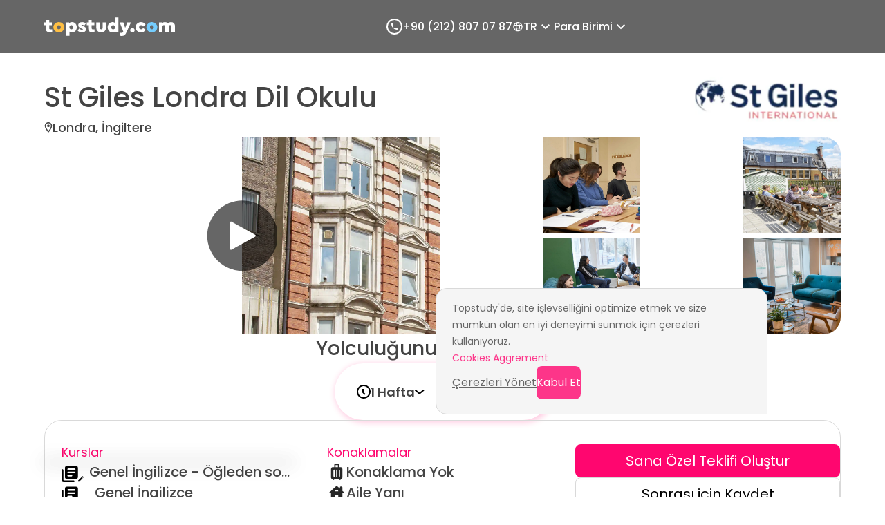

--- FILE ---
content_type: text/html; charset=utf-8
request_url: https://topstudy.com/tr/ingiltere-dil-okullari/londra/st-giles-londra
body_size: 23958
content:
<!DOCTYPE>
<html class="" lang='tr' dir='ltr'>
<head>


<!-- Google Tag Manager -->
<script>(function(w,d,s,l,i){w[l]=w[l]||[];w[l].push({'gtm.start':
new Date().getTime(),event:'gtm.js'});var f=d.getElementsByTagName(s)[0],
j=d.createElement(s),dl=l!='dataLayer'?'&l='+l:'';j.async=true;j.src=
'https://www.googletagmanager.com/gtm.js?id='+i+dl;f.parentNode.insertBefore(j,f);
})(window,document,'script','dataLayer','GTM-NNB5FMC');</script>
<!-- End Google Tag Manager -->


    <!-- End Google Tag Manager -->
    <meta charset="UTF-8" />
    <meta http-equiv='X-UA-Compatible' content='IE=edge' />
    <meta name='viewport' content='width=device-width, initial-scale=1.0, maximum-scale=1' />
    <meta name='language' content='tr' />
    <meta name='copyright' content='Academia United' />
    <meta name='url' content='https://www.topstudy.com' />
    <meta name='identifier-URL' content='https://www.topstudy.com' />
    <meta name='og:country-name' content='TR' />
    <meta name='og:email' content='operations@topstudy.com' />
    <meta http-equiv="Content-Security-Policy" content="upgrade-insecure-requests">
    <link rel="icon" type="image/png" sizes="16x16" href="/assets/favicons/favicon-16x16.png">
    <link rel="icon" type="image/png" sizes="32x32" href="/assets/favicons/favicon-32x32.png">
    <link rel="icon" type="image/x-icon" href="/assets/favicons/favicon.ico">

    <link rel="apple-touch-icon" sizes="180x180" href="/assets/favicons/apple-touch-icon.png">
    <link rel="icon" type="image/png" sizes="192x192" href="/assets/favicons/android-chrome-192x192.png">

    <link rel='shortcut icon' type="image/x-icon" href='/assets/pages/common/images/favicon.svg' />

    <link rel="manifest" href="/manifest.webmanifest" />
    <meta name="theme-color" content="#ff066f">
    <link rel="stylesheet" href="https://cdn.jsdelivr.net/npm/vanillajs-datepicker@1.3.1/dist/css/datepicker.min.css">

    <script src='/assets/scripts/global.js' currentPageKey="" routers="{&quot;consultUs&quot;:&quot;/tr/bize-danisin&quot;,&quot;privacyPolicy&quot;:&quot;/tr/gizlilik-politikasi&quot;,&quot;cookiePolicy&quot;:&quot;/tr/cerez-politikasi&quot;,&quot;destinations&quot;:&quot;/tr/destinasyonlar&quot;,&quot;about&quot;:&quot;/tr/hakkimizda&quot;,&quot;requestReceived&quot;:&quot;/tr/formunuzu-aldik&quot;,&quot;checkout&quot;:&quot;/egitim-planiniz&quot;,&quot;enginOzdemir&quot;:&quot;/tr/engin-ozdemir&quot;,&quot;career&quot;:&quot;/tr/kariyer&quot;}"
        dir="ltr" language="tr" subTr="" id="global" region="EN"
        type='module' defer></script>

    <script src="/assets/scripts/common.js" type="module" defer></script>



    <title>St Giles Londra Dil Okulu Topstudy Yurtdışı Eğitim Danışmanlığı</title>
<link rel="stylesheet" href="/assets/styles/school.css">
<link rel="stylesheet" href="https://unpkg.com/leaflet@1.8.0/dist/leaflet.css"
    integrity="sha512-hoalWLoI8r4UszCkZ5kL8vayOGVae1oxXe/2A4AO6J9+580uKHDO3JdHb7NzwwzK5xr/Fs0W40kiNHxM9vyTtQ=="
    crossorigin="" />
<script src="https://unpkg.com/leaflet@1.8.0/dist/leaflet.js"
    integrity="sha512-BB3hKbKWOc9Ez/TAwyWxNXeoV9c1v6FIeYiBieIWkpLjauysF18NzgR1MBNBXf8/KABdlkX68nAhlwcDFLGPCQ=="
    crossorigin=""></script>
<link rel="stylesheet" href="https://cdn.jsdelivr.net/npm/venobox@2.0.4/dist/venobox.css">
<link rel="stylesheet" href="https://cdn.jsdelivr.net/npm/swiper@8/swiper-bundle.min.css" />
<link rel="stylesheet" href="/assets/styles/picker.css">
<meta name='description' content='' />
<meta property='og:description' content='' />
<meta property='keywords' content='' />
<meta name='keywords' content='' />
<meta property="og:type" content="Course" />
<meta property="og:title" content="St Giles Londra Dil Okulu Topstudy Yurtdışı Eğitim Danışmanlığı" />
<meta property="og:image" content="https://tnkeuevdpcqwqrhxzyaq.supabase.co/storage/v1/object/public/topstudy/school/st-giles-london-central-english-school/st-giles-london-central-english-school" />
<link rel="alternate" href="https://topstudy.com/fr/cours-anglais-angleterre/londres/st-giles-londres" hreflang="fr" />
<link rel="alternate" href="https://topstudy.com/es/cursos-ingles-inglaterra/londres/st-giles-londres" hreflang="es" />
<link rel="alternate" href="https://topstudy.com/ar/english-courses-uk/londra/st-giles-london" hreflang="ar" />
<link rel="canonical" href="https://topstudy.com/tr/ingiltere-dil-okullari/londra/st-giles-londra" hreflang="tr" />
<link rel="alternate" href="https://topstudy.com/english-courses-uk/london/st-giles-london" hreflang="en" />

<script type="application/ld+json">
    {
      "@context": "https://schema.org",
      "@type": "Course",
      "name": "St Giles Londra Dil Okulu",
      "description": "",
      "provider": {
        "@type": "Organization",
        "name": "St Giles Londra Dil Okulu",
        "sameAs": "https://www.topstudy.com"
      }
    }
    </script>
   

</head>

<body style="overflow-x: hidden">
  <noscript><iframe src="https://www.googletagmanager.com/ns.html?id=GTM-NNB5FMC"
height="0" width="0" style="display:none;visibility:hidden"></iframe></noscript>      
    <div onclick="window.scrollTo(0, 0)" class="navigate-top">
        <svg width="21" height="14" viewBox="0 0 21 14" fill="none" xmlns="http://www.w3.org/2000/svg">
            <path d="M10.5 0.825073L0.5 10.8251L2.85 13.1751L10.5 5.54174L18.15 13.1751L20.5 10.8251L10.5 0.825073Z"
                fill="#FF066F" />
        </svg>
    </div>
    <div class="a11y-menu">
        <header class="subtitle-1 flex" style="--gap: .3rem">
            <span>
                Erişilebilirlik Özellikleri
            </span>
            <button class="ghost cursor-pointer" id="close-a11y"><svg width="24" height="24" viewBox="0 0 24 24" fill="none" xmlns="http://www.w3.org/2000/svg">
        <path
            d="M12 2C6.47 2 2 6.47 2 12C2 17.53 6.47 22 12 22C17.53 22 22 17.53 22 12C22 6.47 17.53 2 12 2ZM12 20C7.59 20 4 16.41 4 12C4 7.59 7.59 4 12 4C16.41 4 20 7.59 20 12C20 16.41 16.41 20 12 20ZM15.59 7L12 10.59L8.41 7L7 8.41L10.59 12L7 15.59L8.41 17L12 13.41L15.59 17L17 15.59L13.41 12L17 8.41L15.59 7Z"
            fill="white" style="" />
    </svg></button>
        </header>
        <div class="list">
            <div class="item" data-feature="enable-grayscale">
                <svg width="25" height="27" viewBox="0 0 16 20" fill="none" xmlns="http://www.w3.org/2000/svg">
                    <path
                        d="M8 3.31V17.5C4.69 17.5 2 14.87 2 11.63C2 10.07 2.62 8.6 3.75 7.49L8 3.31ZM2.35 6.06C0.9 7.49 0 9.46 0 11.63C0 15.98 3.58 19.5 8 19.5C12.42 19.5 16 15.98 16 11.63C16 9.46 15.1 7.49 13.65 6.06L8 0.5L2.35 6.06Z"
                        fill="black" />
                </svg>            <p class="subtitle-4">Siyah-Beyaz Mod</p>
            </div>
            <div class="item" data-feature="emphasize-elements">
                <svg width="25" height="27" viewBox="0 0 20 16" fill="none" xmlns="http://www.w3.org/2000/svg">
                    <path
                        d="M4 12H16V4H4V12ZM6 6H14V10H6V6ZM2 11H0V14C0 15.1 0.9 16 2 16H5V14H2V11ZM2 2H5V0H2C0.9 0 0 0.9 0 2V5H2V2ZM18 0H15V2H18V5H20V2C20 0.9 19.1 0 18 0ZM18 14H15V16H18C19.1 16 20 15.1 20 14V11H18V14Z"
                        fill="black" />
                </svg>            <p class="subtitle-4">Metinleri Vurgula</p>
            </div>
            <div class="item" data-feature="emphasize-links">
                <svg width="25" height="27" viewBox="0 0 20 10" fill="none" xmlns="http://www.w3.org/2000/svg">
                    <path opacity="0.87"
                        d="M15 0H11V2H15C16.65 2 18 3.35 18 5C18 6.65 16.65 8 15 8H11V10H15C17.76 10 20 7.76 20 5C20 2.24 17.76 0 15 0ZM9 8H5C3.35 8 2 6.65 2 5C2 3.35 3.35 2 5 2H9V0H5C2.24 0 0 2.24 0 5C0 7.76 2.24 10 5 10H9V8ZM6 4H14V6H6V4Z"
                        fill="black" />
                </svg>            <p class="subtitle-4">Linkleri Vurgula</p>
            </div>
            <div class="item desktop-feature" data-feature="enable-cursor">
                <svg width="25" height="27" viewBox="0 0 16 22" fill="none" xmlns="http://www.w3.org/2000/svg">
                    <path
                        d="M16 7.96503C15.96 3.57503 12.4 0.0350342 8 0.0350342C3.6 0.0350342 0.04 3.57503 0 7.96503V13.965C0 18.385 3.58 21.965 8 21.965C12.42 21.965 16 18.385 16 13.965V7.96503ZM14 7.96503H9V2.12503C11.81 2.59503 13.96 5.02503 14 7.96503ZM7 2.12503V7.96503H2C2.04 5.02503 4.19 2.59503 7 2.12503ZM14 13.965C14 17.275 11.31 19.965 8 19.965C4.69 19.965 2 17.275 2 13.965V9.96503H14V13.965Z"
                        fill="black" style="" />
                </svg>            <p class="subtitle-4">Büyük İşaretçi</p>
            </div>
            <div class="item desktop-feature" data-feature="read-guide">
                <svg width="25" height="27" viewBox="0 0 14 15" fill="none" xmlns="http://www.w3.org/2000/svg">
                    <path d="M0 13V15H14V13H0ZM4.5 8.8H9.5L10.4 11H12.5L7.75 0H6.25L1.5 11H3.6L4.5 8.8ZM7 1.98L8.87 7H5.13L7 1.98Z"
                        fill="black" />
                </svg>            <p class="subtitle-4">Okuma Yardımcısı</p>
            </div>
            <div class="item desktop-feature" data-feature="focus-mode">
                <svg width="25" height="27" viewBox="0 0 22 16" fill="none" xmlns="http://www.w3.org/2000/svg">
                    <path
                        d="M11 2.5C14.79 2.5 18.17 4.63 19.82 8C18.17 11.37 14.8 13.5 11 13.5C7.2 13.5 3.83 11.37 2.18 8C3.83 4.63 7.21 2.5 11 2.5ZM11 0.5C6 0.5 1.73 3.61 0 8C1.73 12.39 6 15.5 11 15.5C16 15.5 20.27 12.39 22 8C20.27 3.61 16 0.5 11 0.5ZM11 5.5C12.38 5.5 13.5 6.62 13.5 8C13.5 9.38 12.38 10.5 11 10.5C9.62 10.5 8.5 9.38 8.5 8C8.5 6.62 9.62 5.5 11 5.5ZM11 3.5C8.52 3.5 6.5 5.52 6.5 8C6.5 10.48 8.52 12.5 11 12.5C13.48 12.5 15.5 10.48 15.5 8C15.5 5.52 13.48 3.5 11 3.5Z"
                        fill="black" />
                </svg>            <p class="subtitle-4">Odaklanma Modu</p>
            </div>
        </div>
    </div>    <div class='loading-wrapper'>
        <div class='loader' dir="ltr">
            <p>
                <span style="--delay: 100ms">T</span>
                <span style="--delay: 300ms">o</span>
                <span style="--delay: 500ms">p</span>
                <span style="--delay: 700ms">s</span>
                <span style="--delay: 900ms">t</span>
                <span style="--delay: 1100ms">u</span>
                <span style="--delay: 1300ms">d</span>
                <span style="--delay: 1500ms">y</span>
                <span style="--delay: 1700ms">.</span>
                <span style="--delay: 1900ms">c</span>
                <span style="--delay: 2100ms">o</span>
                <span style="--delay: 2400ms">m</span>
            </p>
            <div class="loader__inner">
            </div>
        </div>
    </div>    <nav>
   <div class="container">
      <div class="flex mobile-nav" style="--gap: 1.5rem">
         <div class="hamburger-menu-button">
            <span></span>
         </div>
         <div class="appbar">
            <a href="/tr" class="active brand-logo"
               style="">
            <img width="189" height="27" src="/assets/pages/common/images/logo.svg" alt="topstudy logo">
            </a>
            <div class="flex leading" style="--gap: 1rem" target-tab="index">
               <svg width="24" height="25" viewBox="0 0 24 25" fill="none" xmlns="http://www.w3.org/2000/svg">
                   <path d="M20 11.1111H7.83L13.42 5.52108L12 4.11108L4 12.1111L12 20.1111L13.41 18.7011L7.83 13.1111H20V11.1111Z"
                       fill="white" style="" />
               </svg>               <span class="leading-title">
               </span>
            </div>
         </div>
         <a dir="ltr" href="
            tel:+90 (212) 807 07 87
            " class="mobile-menu">
         <svg width="23" height="23" viewBox="0 0 23 23" fill="none" xmlns="http://www.w3.org/2000/svg">
             <circle cx="11.5" cy="11.5" r="10.5" stroke="black" style="stroke: white" stroke-width="2" />
             <path
                 d="M8.81 10.895C9.53 12.31 10.69 13.465 12.105 14.19L13.205 13.09C13.34 12.955 13.54 12.91 13.715 12.97C14.275 13.155 14.88 13.255 15.5 13.255C15.775 13.255 16 13.48 16 13.755V15.5C16 15.775 15.775 16 15.5 16C10.805 16 7 12.195 7 7.5C7 7.225 7.225 7 7.5 7H9.25C9.525 7 9.75 7.225 9.75 7.5C9.75 8.125 9.85 8.725 10.035 9.285C10.09 9.46 10.05 9.655 9.91 9.795L8.81 10.895Z"
                 fill="black" style="fill: white" />
         </svg>         </a>
      </div>
      <ul class="flex desktop-menu width-full space-between" style="--gap: 1rem">

         <li dir="ltr" class="nav-item flex center mx-auto">
            <svg width="23" height="23" viewBox="0 0 23 23" fill="none" xmlns="http://www.w3.org/2000/svg">
                <circle cx="11.5" cy="11.5" r="10.5" stroke="black" style="stroke: white" stroke-width="2" />
                <path
                    d="M8.81 10.895C9.53 12.31 10.69 13.465 12.105 14.19L13.205 13.09C13.34 12.955 13.54 12.91 13.715 12.97C14.275 13.155 14.88 13.255 15.5 13.255C15.775 13.255 16 13.48 16 13.755V15.5C16 15.775 15.775 16 15.5 16C10.805 16 7 12.195 7 7.5C7 7.225 7.225 7 7.5 7H9.25C9.525 7 9.75 7.225 9.75 7.5C9.75 8.125 9.85 8.725 10.035 9.285C10.09 9.46 10.05 9.655 9.91 9.795L8.81 10.895Z"
                    fill="black" style="fill: white" />
            </svg>            <a class="flex" style="--gap: .5rem" href="tel:+90 (212) 807 07 87">
               <p>+90 (212) 807 07 87</p>
            </a>
         </li>
         <ul class="flex">
            <li class="flex nav-item" style="--gap: .5rem">
               <svg width="16" height="17" viewBox="0 0 16 17" fill="none" xmlns="http://www.w3.org/2000/svg">
                   <path
                       d="M7.99398 2.03711C4.31398 2.03711 1.33398 5.02378 1.33398 8.70378C1.33398 12.3838 4.31398 15.3704 7.99398 15.3704C11.6807 15.3704 14.6673 12.3838 14.6673 8.70378C14.6673 5.02378 11.6807 2.03711 7.99398 2.03711ZM12.614 6.03711H10.6473C10.434 5.20378 10.1273 4.40378 9.72732 3.66378C10.954 4.08378 11.974 4.93711 12.614 6.03711ZM8.00065 3.39711C8.55398 4.19711 8.98732 5.08378 9.27398 6.03711H6.72732C7.01398 5.08378 7.44732 4.19711 8.00065 3.39711ZM2.84065 10.0371C2.73398 9.61044 2.66732 9.16378 2.66732 8.70378C2.66732 8.24378 2.73398 7.79711 2.84065 7.37044H5.09398C5.04065 7.81044 5.00065 8.25044 5.00065 8.70378C5.00065 9.15711 5.04065 9.59711 5.09398 10.0371H2.84065ZM3.38732 11.3704H5.35398C5.56732 12.2038 5.87398 13.0038 6.27398 13.7438C5.04732 13.3238 4.02732 12.4771 3.38732 11.3704ZM5.35398 6.03711H3.38732C4.02732 4.93044 5.04732 4.08378 6.27398 3.66378C5.87398 4.40378 5.56732 5.20378 5.35398 6.03711ZM8.00065 14.0104C7.44732 13.2104 7.01398 12.3238 6.72732 11.3704H9.27398C8.98732 12.3238 8.55398 13.2104 8.00065 14.0104ZM9.56065 10.0371H6.44065C6.38065 9.59711 6.33398 9.15711 6.33398 8.70378C6.33398 8.25044 6.38065 7.80378 6.44065 7.37044H9.56065C9.62065 7.80378 9.66732 8.25044 9.66732 8.70378C9.66732 9.15711 9.62065 9.59711 9.56065 10.0371ZM9.72732 13.7438C10.1273 13.0038 10.434 12.2038 10.6473 11.3704H12.614C11.974 12.4704 10.954 13.3238 9.72732 13.7438ZM10.9073 10.0371C10.9607 9.59711 11.0007 9.15711 11.0007 8.70378C11.0007 8.25044 10.9607 7.81044 10.9073 7.37044H13.1607C13.2673 7.79711 13.334 8.24378 13.334 8.70378C13.334 9.16378 13.2673 9.61044 13.1607 10.0371H10.9073Z"
                       fill="white" />
               </svg>               <span class="current-language">EN</span>
               <svg width="24" height="25" viewBox="0 0 24 25" fill="none" xmlns="http://www.w3.org/2000/svg">
                   <path d="M16.59 8.99854L12 13.5785L7.41 8.99854L6 10.4085L12 16.4085L18 10.4085L16.59 8.99854Z" fill="white"
                       style="" />
               </svg>               <ul class="sub-menu languages-desktop" style="--gap: 1rem">
                  <li class="nowrap">
                     Lütfen Bekleyin
                  </li>
               </ul>
            </li>
            <li class="flex nav-item" style="--gap: .5rem">
               <span class="current-currency">Para Birimi</span>
               <svg width="24" height="25" viewBox="0 0 24 25" fill="none" xmlns="http://www.w3.org/2000/svg">
                   <path d="M16.59 8.99854L12 13.5785L7.41 8.99854L6 10.4085L12 16.4085L18 10.4085L16.59 8.99854Z" fill="white"
                       style="" />
               </svg>               <ul class="sub-menu currencies-desktop" style="--gap: 1rem">
                  <li class="nowrap">
                     Lütfen Bekleyin
                  </li>
               </ul>
            </li>
         </ul>
      </ul>
   </div>
   <div class="nav-mobile-menu-wrapper">
      <div tab="index" class="nav-mobile-menu active">
         <section class="contact mobile-menu-category">
            <p class="mobile-menu-category-title color white">Bizi Keşfedin</p>
            <ul>
               <li class="flex between" target-tab="destination">
                  <div class="flex" style="--gap: 1rem">
                     <svg width="24" height="24" viewBox="0 0 24 24" fill="none" xmlns="http://www.w3.org/2000/svg">
                         <g clip-path="url(#clip0_2901_33868)">
                             <rect width="24" height="24" fill="white" fill-opacity="0.01" />
                             <path
                                 d="M12 12C10.9 12 10 11.1 10 10C10 8.9 10.9 8 12 8C13.1 8 14 8.9 14 10C14 11.1 13.1 12 12 12ZM18 10.2C18 6.57 15.35 4 12 4C8.65 4 6 6.57 6 10.2C6 12.54 7.95 15.64 12 19.34C16.05 15.64 18 12.54 18 10.2ZM12 2C16.2 2 20 5.22 20 10.2C20 13.52 17.33 17.45 12 22C6.67 17.45 4 13.52 4 10.2C4 5.22 7.8 2 12 2Z"
                                 fill="white" />
                         </g>
                         <defs>
                             <clipPath id="clip0_2901_33868">
                                 <rect width="24" height="24" fill="white" />
                             </clipPath>
                         </defs>
                     </svg>                     <p target-title class="color white">En İyi Dil Okulu Destinasyonları</p>
                  </div>
                  <button class="ghost">
                  <svg width="24" height="24" viewBox="0 0 24 24" fill="none" xmlns="http://www.w3.org/2000/svg">
                      <path d="M9.70492 6L8.29492 7.41L12.8749 12L8.29492 16.59L9.70492 18L15.7049 12L9.70492 6Z" fill="white" />
                  </svg>                  </button>
               </li>
               <li class="flex between">
                  <div class="flex" style="--gap: 1rem" target-href="/tr/hakkimizda">
                     <svg width="24" height="24" viewBox="0 0 24 24" fill="none" xmlns="http://www.w3.org/2000/svg">
                         <g clip-path="url(#clip0_2910_12888)">
                             <rect width="24" height="24" fill="white" fill-opacity="0.01" />
                             <path
                                 d="M11 7H13V9H11V7ZM11 11H13V17H11V11ZM12 2C6.48 2 2 6.48 2 12C2 17.52 6.48 22 12 22C17.52 22 22 17.52 22 12C22 6.48 17.52 2 12 2ZM12 20C7.59 20 4 16.41 4 12C4 7.59 7.59 4 12 4C16.41 4 20 7.59 20 12C20 16.41 16.41 20 12 20Z"
                                 fill="white" />
                         </g>
                         <defs>
                             <clipPath id="clip0_2910_12888">
                                 <rect width="24" height="24" fill="white" />
                             </clipPath>
                         </defs>
                     </svg>                     <p class="color white">Hakkımızda</p>
                  </div>
               </li>
            </ul>
         </section>
         <section class="contact mobile-menu-category">
            <p class="mobile-menu-category-title color white">Ayarlar</p>
            <ul>
               <li class="flex between mobile-menu-item" target-tab="localization">
                  <div class="flex" style="--gap: 1rem">
                     <svg width="24" height="24" viewBox="0 0 24 24" fill="none" xmlns="http://www.w3.org/2000/svg">
                         <path
                             d="M11.99 2C6.47 2 2 6.48 2 12C2 17.52 6.47 22 11.99 22C17.52 22 22 17.52 22 12C22 6.48 17.52 2 11.99 2ZM18.92 8H15.97C15.65 6.75 15.19 5.55 14.59 4.44C16.43 5.07 17.96 6.35 18.92 8ZM12 4.04C12.83 5.24 13.48 6.57 13.91 8H10.09C10.52 6.57 11.17 5.24 12 4.04ZM4.26 14C4.1 13.36 4 12.69 4 12C4 11.31 4.1 10.64 4.26 10H7.64C7.56 10.66 7.5 11.32 7.5 12C7.5 12.68 7.56 13.34 7.64 14H4.26ZM5.08 16H8.03C8.35 17.25 8.81 18.45 9.41 19.56C7.57 18.93 6.04 17.66 5.08 16ZM8.03 8H5.08C6.04 6.34 7.57 5.07 9.41 4.44C8.81 5.55 8.35 6.75 8.03 8ZM12 19.96C11.17 18.76 10.52 17.43 10.09 16H13.91C13.48 17.43 12.83 18.76 12 19.96ZM14.34 14H9.66C9.57 13.34 9.5 12.68 9.5 12C9.5 11.32 9.57 10.65 9.66 10H14.34C14.43 10.65 14.5 11.32 14.5 12C14.5 12.68 14.43 13.34 14.34 14ZM14.59 19.56C15.19 18.45 15.65 17.25 15.97 16H18.92C17.96 17.65 16.43 18.93 14.59 19.56ZM16.36 14C16.44 13.34 16.5 12.68 16.5 12C16.5 11.32 16.44 10.66 16.36 10H19.74C19.9 10.64 20 11.31 20 12C20 12.69 19.9 13.36 19.74 14H16.36Z"
                             fill="white" />
                     </svg>                     <p class="color white">Dil: <span target-title
                        class="current-language">Language -
                        English</span>
                     </p>
                  </div>
                  <button class="ghost">
                  <svg width="24" height="24" viewBox="0 0 24 24" fill="none" xmlns="http://www.w3.org/2000/svg">
                      <path d="M9.70492 6L8.29492 7.41L12.8749 12L8.29492 16.59L9.70492 18L15.7049 12L9.70492 6Z" fill="white" />
                  </svg>                  </button>
               </li>
               <li class="flex between mobile-menu-item" target-tab="currency">
                  <div class="flex" style="--gap: 1rem">
                     <svg width="24" height="24" viewBox="0 0 24 24" fill="none" xmlns="http://www.w3.org/2000/svg">
                         <g clip-path="url(#clip0_2910_11210)">
                             <rect width="24" height="24" fill="white" fill-opacity="0.01" />
                             <path
                                 d="M20.5 7.28V5C20.5 3.9 19.6 3 18.5 3H4.5C3.39 3 2.5 3.9 2.5 5V19C2.5 20.1 3.39 21 4.5 21H18.5C19.6 21 20.5 20.1 20.5 19V16.72C21.09 16.37 21.5 15.74 21.5 15V9C21.5 8.26 21.09 7.63 20.5 7.28ZM19.5 9V15H12.5V9H19.5ZM4.5 19V5H18.5V7H12.5C11.4 7 10.5 7.9 10.5 9V15C10.5 16.1 11.4 17 12.5 17H18.5V19H4.5Z"
                                 fill="white" />
                             <path
                                 d="M15.5 13.5C16.3284 13.5 17 12.8284 17 12C17 11.1716 16.3284 10.5 15.5 10.5C14.6716 10.5 14 11.1716 14 12C14 12.8284 14.6716 13.5 15.5 13.5Z"
                                 fill="white" />
                         </g>
                         <defs>
                             <clipPath id="clip0_2910_11210">
                                 <rect width="24" height="24" fill="white" />
                             </clipPath>
                         </defs>
                     </svg>                     <p class="color white" target-title>Para Birimi <span
                        class="current-currency"></span> </p>
                  </div>
                  <button class="ghost">
                  <svg width="24" height="24" viewBox="0 0 24 24" fill="none" xmlns="http://www.w3.org/2000/svg">
                      <path d="M9.70492 6L8.29492 7.41L12.8749 12L8.29492 16.59L9.70492 18L15.7049 12L9.70492 6Z" fill="white" />
                  </svg>                  </button>
               </li>
            </ul>
         </section>
      </div>
      <div tab="currency" class="nav-mobile-menu">
         <ul class="currencies-mobile">
            <li class="flex between">
               <div class="flex" style="--gap: 1rem">
                  Lütfen Bekleyin
               </div>
            </li>
         </ul>
      </div>
      <div tab="localization" class="nav-mobile-menu">
         <ul class="languages-mobile">
            <li class="flex between">
               <div class="flex" style="--gap: 1rem">
                  Lütfen Bekleyin
               </div>
            </li>
         </ul>
      </div>
      <div tab="destination" back="index" class="nav-mobile-menu">
         <ul class="destinations-mobile"></ul>
      </div>
      <div tab="cities" class="nav-mobile-menu">
         <ul class="cities-mobile">
            <li>Lütfen Bekleyin</li>
         </ul>
      </div>
   </div>
</nav><div class="cookie-agreement">
    <div class="container">
        <div class="content">
            <p class="pt-1 subtitle-2 light"> Topstudy&#x27;de, site işlevselliğini optimize etmek ve size mümkün olan en iyi deneyimi sunmak için çerezleri kullanıyoruz.</p>
            <a href="/tr/cerez-politikasi" class="subtitle-2 light color pink">Cookies Aggrement</a>
        </div>
        <div class="actions">
            <button class="ghost manage-cookies subtitle-3-light cursor-pointer"> Çerezleri Yönet </button>
            <button class="main-button accept-all subtitle-3-light px-2 cursor-pointer">Kabul Et</button>
        </div>
    </div>
</div><div class="get-lead" style="align-items: stretch;">
    <button class="close-popup ghost">
        <svg width="14" height="14" viewBox="0 0 14 14" fill="none" xmlns="http://www.w3.org/2000/svg">
            <path d="M14 1.41L12.59 0L7 5.59L1.41 0L0 1.41L5.59 7L0 12.59L1.41 14L7 8.41L12.59 14L14 12.59L8.41 7L14 1.41Z"
                fill="black" style="fill: var(--color-dark)" />
        </svg>    </button>
    <div class="container flex between" style="--gap: 1rem">
        <div class="flex desktop-content" style="--gap: 1rem">
            <div class="image-area   ">
                <img src="https://tnkeuevdpcqwqrhxzyaq.supabase.co/storage/v1/object/public/topstudy/school/st-giles-london-central-english-school/st-giles-london-central-english-school" alt="Sınırlı süreli indirim fırsatlarını kaçırma" />
            </div>
            <div class="width-full">
                <div class="flex column align-strecht" style="--gap: 0">
                    <h4 class="school-name">St Giles Londra Dil Okulu</h4>
                    <h4 class="heading h5 medium color dark">Sınırlı süreli indirim fırsatlarını kaçırma</h4>
                </div>
                <p class="subtitle-3-light color grey-500">
                    Ücretsiz Danışmanlık
                </p>
            </div>
        </div>
        <div class="flex cta">
             <a rel="nofollow" href="/tr/bize-danisin/st-giles-londra"  class="flex color dark">
                <svg width="24" height="24" viewBox="0 0 24 24" fill="none" xmlns="http://www.w3.org/2000/svg">
                    <path
                        d="M12 2C6.48 2 2 6.48 2 12C2 17.52 6.48 22 12 22C17.52 22 22 17.52 22 12C22 6.48 17.52 2 12 2ZM12 20C7.59 20 4 16.41 4 12C4 7.59 7.59 4 12 4C16.41 4 20 7.59 20 12C20 16.41 16.41 20 12 20ZM12.31 11.14C10.54 10.69 9.97 10.2 9.97 9.47C9.97 8.63 10.76 8.04 12.07 8.04C13.45 8.04 13.97 8.7 14.01 9.68H15.72C15.67 8.34 14.85 7.11 13.23 6.71V5H10.9V6.69C9.39 7.01 8.18 7.99 8.18 9.5C8.18 11.29 9.67 12.19 11.84 12.71C13.79 13.17 14.18 13.86 14.18 14.58C14.18 15.11 13.79 15.97 12.08 15.97C10.48 15.97 9.85 15.25 9.76 14.33H8.04C8.14 16.03 9.4 16.99 10.9 17.3V19H13.24V17.33C14.76 17.04 15.96 16.17 15.97 14.56C15.96 12.36 14.07 11.6 12.31 11.14Z"
                        fill="black" fill-opacity="0.85" />
                </svg>
                Fiyat Bilgisi Al

            </a>
            <a href="javascript:void(0)" class="subtitle-1 flex"  style="--gap: .5rem"
                onclick="document.querySelector('.quote-offer-modal').classList.add('active'); document.body.classList.add('overflow-hidden')">
                <svg width="24" height="24" viewBox="0 0 24 24" fill="none" xmlns="http://www.w3.org/2000/svg">
                    <path opacity="0"
                        d="M12 4C7.59 4 4 7.59 4 12C4 16.41 7.59 20 12 20C16.41 20 20 16.41 20 12C20 7.59 16.41 4 12 4ZM13 17H11V11H13V17ZM13 9H11V7H13V9Z"
                        fill="white" />
                    <path
                        d="M11 7H13V9H11V7ZM11 11H13V17H11V11ZM12 2C6.48 2 2 6.48 2 12C2 17.52 6.48 22 12 22C17.52 22 22 17.52 22 12C22 6.48 17.52 2 12 2ZM12 20C7.59 20 4 16.41 4 12C4 7.59 7.59 4 12 4C16.41 4 20 7.59 20 12C20 16.41 16.41 20 12 20Z"
                        fill="white" style="fill: white" />
                </svg>
                Eğitim Planını Oluştur

            </a>

        </div>
    </div>
</div>

<script>
    // İlgili butonların veya linklerin tıklanma olayını dinleyen fonksiyon
    function hideGetLeadForm() {
        var getLeadForm = document.querySelector('.get-lead');
        getLeadForm?.classList.remove('active')
    }

    function showGetLeadForm() {
        var getLeadForm = document.querySelector('.get-lead');
        getLeadForm?.classList.add('active')
    }

    // Butonların veya linklerin tıklanma olayını dinlemek için uygun elementleri seçtim
    var quotePriceButton = document.querySelector('.get-lead .cta a[href="/tr/bize-danisin/st-giles-londra"]');
    var quoteButton = document.querySelector('.get-lead .cta a[href="javascript:void(0)"]');
    var goHomeButton = document.querySelector('.get-lead a[href="/tr"]');

    // Seçili elementlerin tıklanma olaylarını dinlemek için uygun fonksiyonlar atandı
    quotePriceButton.addEventListener('click', hideGetLeadForm);
    quoteButton.addEventListener('click', hideGetLeadForm);
    if (goHomeButton) {
    goHomeButton.addEventListener('click', showGetLeadForm);
}
    
</script><div class="mail-me-wrapper" onclick="outsideClick('mail-me-wrapper')">
    <form class="mail-me-modal active" id="mail-me">
        <div class="mail-me__header flex between wrap">
            <h6>Mailime Gönder</h6>
            <div id="close"
                onclick="document.querySelector('.mail-me-wrapper').classList.remove('active'); document.body.classList.remove('overflow-hidden');">
                <svg width="24" height="24" viewBox="0 0 24 24" fill="none" xmlns="http://www.w3.org/2000/svg">
                    <path
                        d="M12 2C6.47 2 2 6.47 2 12C2 17.53 6.47 22 12 22C17.53 22 22 17.53 22 12C22 6.47 17.53 2 12 2ZM12 20C7.59 20 4 16.41 4 12C4 7.59 7.59 4 12 4C16.41 4 20 7.59 20 12C20 16.41 16.41 20 12 20ZM15.59 7L12 10.59L8.41 7L7 8.41L10.59 12L7 15.59L8.41 17L12 13.41L15.59 17L17 15.59L13.41 12L17 8.41L15.59 7Z"
                        fill="white" style="fill: #00000073" />
                </svg>            </div>
        </div>
        <div class="mail-me__content">
            <p class="subtitle-1 normal">Okul bilgilerini göndermemizi istediğin email adresini gir.</p>
            <div class="form-group flex column align-start" style="--gap: .2rem;">
                <input required placeholder=" " type="email" id="email" name="email" maxlength="100"
                    class="label-input" />
                <label for="name" class="placeholder">E-Posta</label>
            </div>
        </div>
        <div class="mail-me__action">
            <button class="cursor pointer main-button" type="submit"> <span class="body-2">Gönder</span>
            </button>
        </div>
    </form>
    <div class="mail-sent">
        <svg width="34" height="34" viewBox="0 0 34 34" fill="none" xmlns="http://www.w3.org/2000/svg">
            <g clip-path="url(#clip0_3856_15169)">
                <path
                    d="M24.0959 10.9654H22.3162C21.9291 10.9654 21.5611 11.1513 21.3334 11.4701L15.3682 19.7424L12.6664 15.9933C12.4387 15.6783 12.0744 15.4886 11.6836 15.4886H9.90391C9.65725 15.4886 9.51306 15.7694 9.65725 15.9705L14.3854 22.5277C14.4971 22.6836 14.6443 22.8106 14.8149 22.8982C14.9855 22.9859 15.1745 23.0316 15.3663 23.0316C15.5581 23.0316 15.7471 22.9859 15.9177 22.8982C16.0883 22.8106 16.2355 22.6836 16.3472 22.5277L24.3387 11.4473C24.4867 11.2462 24.3425 10.9654 24.0959 10.9654Z"
                    fill="#52C41A" />
                <path
                    d="M17 0C7.61205 0 0 7.61205 0 17C0 26.3879 7.61205 34 17 34C26.3879 34 34 26.3879 34 17C34 7.61205 26.3879 0 17 0ZM17 31.1161C9.2058 31.1161 2.88393 24.7942 2.88393 17C2.88393 9.2058 9.2058 2.88393 17 2.88393C24.7942 2.88393 31.1161 9.2058 31.1161 17C31.1161 24.7942 24.7942 31.1161 17 31.1161Z"
                    fill="#52C41A" />
            </g>
            <defs>
                <clipPath id="clip0_3856_15169">
                    <rect width="34" height="34" fill="white" />
                </clipPath>
            </defs>
        </svg>        <div class="flex column" style="--gap: .5rem">
            <h6>Okul Bilgileri Başarıyla Gönderildi</h6>
            <p>Merak ettiğin okul ile ilgili tüm bilgileri gönderdiğimiz emailde görüntüleyebilir, kararın netleştiğinde rezerve edebilirsin.</p>
            <button class="main-button"
                onclick="document.querySelector('.mail-me-wrapper').classList.remove('active'); document.body.classList.remove('overflow-hidden');">Tamam</button>
        </div>
    </div>
</div><div class="compare-modal courses" onclick="outsideClick(this)">
    <div class="content flex column align-start" style="--gap: 1rem">
        <div class="flex between width-full align-center">
            <h2>Kurs</h2>
            <button class="ghost cursor-pointer">
                <svg width="14" height="14" viewBox="0 0 14 14" fill="none" xmlns="http://www.w3.org/2000/svg">
                    <path d="M14 1.41L12.59 0L7 5.59L1.41 0L0 1.41L5.59 7L0 12.59L1.41 14L7 8.41L12.59 14L14 12.59L8.41 7L14 1.41Z"
                        fill="black" style="fill: var(--color-dark)" />
                </svg>            </button>
        </div>
        <div class="flex width-full align-strecht" style="--gap: 1rem">
            <div class="product-card flex column capitalize course-select align-start start color dark compare-course-fee"
                data-weekly-fees="[{&quot;week&quot;:1,&quot;price&quot;:280},{&quot;week&quot;:4,&quot;price&quot;:254},{&quot;week&quot;:8,&quot;price&quot;:239},{&quot;week&quot;:12,&quot;price&quot;:224},{&quot;week&quot;:24,&quot;price&quot;:211}]" data-max-week="52"
                style="--gap: 1rem">
                <h3 class="subtitle subtitle-3 color dark" mail-course-name>Genel İngilizce - Öğleden sonra</h3>
                <ul class="body-3 light flex column align-start" style="--gap: .2rem">
                    <li><b>Süre</b>: <span class="course-duration">1</span>
                        <span>Hafta</span>
                    </li>
                    <li> <b>Haftalık ders sayısı:</b> 15</li>
                    <li> <b>Sınıf Kontenjanı:</b> 12</li>
                    <li> <b>Yaş Aralığı:</b> 16+</li>
                </ul>
            </div>
            <div class="product-card flex column capitalize course-select align-start start color dark compare-course-fee"
                data-weekly-fees="[{&quot;week&quot;:1,&quot;price&quot;:373},{&quot;week&quot;:4,&quot;price&quot;:338},{&quot;week&quot;:8,&quot;price&quot;:318},{&quot;week&quot;:12,&quot;price&quot;:299},{&quot;week&quot;:24,&quot;price&quot;:263}]" data-max-week="52"
                style="--gap: 1rem">
                <h3 class="subtitle subtitle-3 color dark" mail-course-name>Genel İngilizce</h3>
                <ul class="body-3 light flex column align-start" style="--gap: .2rem">
                    <li><b>Süre</b>: <span class="course-duration">1</span>
                        <span>Hafta</span>
                    </li>
                    <li> <b>Haftalık ders sayısı:</b> 15</li>
                    <li> <b>Sınıf Kontenjanı:</b> 12</li>
                    <li> <b>Yaş Aralığı:</b> 16+</li>
                </ul>
            </div>
            <div class="product-card flex column capitalize course-select align-start start color dark compare-course-fee"
                data-weekly-fees="[{&quot;price&quot;:477,&quot;week&quot;:1},{&quot;price&quot;:430,&quot;week&quot;:4},{&quot;price&quot;:405,&quot;week&quot;:8},{&quot;price&quot;:381,&quot;week&quot;:12},{&quot;price&quot;:324,&quot;week&quot;:24}]" data-max-week="52"
                style="--gap: 1rem">
                <h3 class="subtitle subtitle-3 color dark" mail-course-name>Yoğun İngilizce</h3>
                <ul class="body-3 light flex column align-start" style="--gap: .2rem">
                    <li><b>Süre</b>: <span class="course-duration">1</span>
                        <span>Hafta</span>
                    </li>
                    <li> <b>Haftalık ders sayısı:</b> 15</li>
                    <li> <b>Sınıf Kontenjanı:</b> 12</li>
                    <li> <b>Yaş Aralığı:</b> 16+</li>
                </ul>
            </div>
        </div>
    </div>
</div>
<div class="compare-modal accomodation" onclick="outsideClick(this)">
    <div class="content flex column align-start" style="--gap: 1rem">
        <div class="flex between width-full align-center">
            <h2>Konaklama</h2>
            <button class="ghost cursor-pointer">
                <svg width="14" height="14" viewBox="0 0 14 14" fill="none" xmlns="http://www.w3.org/2000/svg">
                    <path d="M14 1.41L12.59 0L7 5.59L1.41 0L0 1.41L5.59 7L0 12.59L1.41 14L7 8.41L12.59 14L14 12.59L8.41 7L14 1.41Z"
                        fill="black" style="fill: var(--color-dark)" />
                </svg>            </button>
        </div>
        <div class="flex width-full align-strecht" style="--gap: 1rem">
            <div class="product-card flex column justify-start align-start" style="--gap: .5rem">
                <h3 class="course-title">Konaklama Yok</h3>
                <ul>
                    <li class="body-3 capitalize">1 <span>Hafta</span> </li>
                    <li class="body-3 capitalize">
                        <b>Mevcut Oda Türleri: </b>Öğrenci tarafından ayarlanır
                    </li>
                    <li class="body-3 capitalize">
                        <b>Mevcut Banyo Türleri: </b>
                        Öğrenci tarafından ayarlanır
                    </li>
                </ul>
            </div>
            <div class="flex width-full" style="--gap: 1rem">
                <div class="product-card flex column justify-start align-start" style="--gap: .5rem">
                    <h3 class="course-title">Aile Yanı</h3>
                    <ul>
                        <li class="body-3 capitalize">1 <span>Hafta</span> </li>
                        <li class="body-3 capitalize">
                            <b>Mevcut Oda Türleri: </b>
                        </li>
                        <li class="body-3 capitalize"> <b>Mevcut Banyo Türleri: </b>
                            </li>
                    </ul>
                </div>
            </div>
            <div class="flex width-full" style="--gap: 1rem">
                <div class="product-card flex column justify-start align-start" style="--gap: .5rem">
                    <h3 class="course-title">Öğrenci Rezidansı</h3>
                    <ul>
                        <li class="body-3 capitalize">1 <span>Hafta</span> </li>
                        <li class="body-3 capitalize">
                            <b>Mevcut Residanslar: </b>
                        </li>
                    </ul>
                </div>
            </div>
        </div>

    </div>
</div>
<div class="swiper">
    <div class="swiper-wrapper">
        <div class="swiper-slide">
            <div class="skeleton">
            </div>
        </div>
    </div>
    <div class="swiper-pagination"></div>
</div>

<main class="container flex column width-full align-start" style="--gap: 2rem">
    <section class="width-full">
        <div class="breadcrumb flex justify-between width-full" style="--gap: .5rem">
            <div class="width-full">
                <h1 class="heading h1 color dark">St Giles Londra Dil Okulu</h1>
                <div class="flex justify-start align-center " style="--gap: .5rem">
                    <svg width="12" height="15" style="" viewBox="0 0 12 15" fill="none" xmlns="http://www.w3.org/2000/svg">
                        <path
                            d="M6 0C3.0975 0 0.75 2.3475 0.75 5.25C0.75 9.1875 6 15 6 15C6 15 11.25 9.1875 11.25 5.25C11.25 2.3475 8.9025 0 6 0ZM2.25 5.25C2.25 3.18 3.93 1.5 6 1.5C8.07 1.5 9.75 3.18 9.75 5.25C9.75 7.41 7.59 10.6425 6 12.66C4.44 10.6575 2.25 7.3875 2.25 5.25Z"
                            fill="black" style="fill: var(--color-dark)" />
                        <path
                            d="M6 7.125C7.03553 7.125 7.875 6.28553 7.875 5.25C7.875 4.21447 7.03553 3.375 6 3.375C4.96447 3.375 4.125 4.21447 4.125 5.25C4.125 6.28553 4.96447 7.125 6 7.125Z"
                            fill="black" style="fill: var(--color-dark)" />
                    </svg>                    <a href="/tr/ingiltere-dil-okullari/londra" class="subtitle-1 capitalize color dark">Londra,
                        İngiltere</a>
                </div>
                <div class="flex display-none force justify-start align-center py-1" style="--gap: .5rem;" id="local-time">
                    <svg width="15" height="15" viewBox="0 0 14 15" fill="none" xmlns="http://www.w3.org/2000/svg">
                        <rect width="13.0909" height="13.0909" transform="translate(0.45459 0.954529)" />
                        <g clip-path="url(#clip0_2997_7853)">
                            <path
                                d="M7.00004 0.954529C3.38543 0.954529 0.45459 3.88537 0.45459 7.49998C0.45459 11.1146 3.38543 14.0454 7.00004 14.0454C10.6147 14.0454 13.5455 11.1146 13.5455 7.49998C13.5455 3.88537 10.6147 0.954529 7.00004 0.954529ZM7.00004 12.935C3.99907 12.935 1.56498 10.501 1.56498 7.49998C1.56498 4.49901 3.99907 2.06492 7.00004 2.06492C10.001 2.06492 12.4351 4.49901 12.4351 7.49998C12.4351 10.501 10.001 12.935 7.00004 12.935Z"
                                fill="black" style="fill: var(--color-dark)" fill-opacity="0.85" />
                            <path
                                d="M9.55259 9.34829L7.46915 7.84196V4.22589C7.46915 4.1616 7.41655 4.109 7.35227 4.109H6.64951C6.58522 4.109 6.53263 4.1616 6.53263 4.22589V8.24959C6.53263 8.28758 6.55016 8.32264 6.58084 8.34456L8.9974 10.1066C9.05 10.1446 9.12305 10.1329 9.16104 10.0817L9.57889 9.51193C9.61688 9.45787 9.60519 9.38481 9.55259 9.34829Z"
                                fill="black" style="fill: var(--color-dark)" fill-opacity="0.85" />
                        </g>
                        <defs>
                            <clipPath id="clip0_2997_7853">
                                <rect width="13.0909" height="13.0909" fill="white" transform="translate(0.45459 0.954529)" />
                            </clipPath>
                        </defs>
                    </svg>    <span class="local-time" style="--font-size: 15; --color: var(--color-dark)"></span>
                </div>            </div>
            <a href="/tr/st-giles-dil-okullari" target="_blank" style="align-self: flex-start;">
                <picture>
                    <img onerror="this.onerror = null;this.parentNode.children[0].srcset = this.src;"
                        loading="lazy" src="https://tnkeuevdpcqwqrhxzyaq.supabase.co/storage/v1/object/public/topstudy/provider/st-giles/st-giles-small-logo-1.webp" alt="St Giles Dil Okulu" style="width:100%;" />
                </picture>
            </a>
        </div>
    </section>
    <section class="container gallery center school-page">
        <h2 class="title-2 black center" locale-key="gallery"></h2>
        <div class="gallery-wrapper" id="show-case">
            <div class="gallery-item skeleton" data-maxwidth="700px">
            </div>
            <div class="gallery-item skeleton" data-maxwidth="700px">
            </div>
            <div class="gallery-item skeleton" data-maxwidth="700px">
            </div>
            <div class="gallery-item skeleton" data-maxwidth="700px">
            </div>
            <div class="gallery-item skeleton" data-maxwidth="700px">
            </div>
        </div>
    </section>
    <div class="mail-me-wrapper" onclick="outsideClick('mail-me-wrapper')">
        <form class="mail-me-modal active" id="mail-me">
            <div class="mail-me__header flex between wrap">
                <h6>Mailime Gönder</h6>
                <div id="close"
                    onclick="document.querySelector('.mail-me-wrapper').classList.remove('active'); document.body.classList.remove('overflow-hidden');">
                    <svg width="24" height="24" viewBox="0 0 24 24" fill="none" xmlns="http://www.w3.org/2000/svg">
                        <path
                            d="M12 2C6.47 2 2 6.47 2 12C2 17.53 6.47 22 12 22C17.53 22 22 17.53 22 12C22 6.47 17.53 2 12 2ZM12 20C7.59 20 4 16.41 4 12C4 7.59 7.59 4 12 4C16.41 4 20 7.59 20 12C20 16.41 16.41 20 12 20ZM15.59 7L12 10.59L8.41 7L7 8.41L10.59 12L7 15.59L8.41 17L12 13.41L15.59 17L17 15.59L13.41 12L17 8.41L15.59 7Z"
                            fill="white" style="fill: #00000073" />
                    </svg>            </div>
            </div>
            <div class="mail-me__content">
                <p class="subtitle-1 normal">Okul bilgilerini göndermemizi istediğin email adresini gir.</p>
                <div class="form-group flex column align-start" style="--gap: .2rem;">
                    <input required placeholder=" " type="email" id="email" name="email" maxlength="100"
                        class="label-input" />
                    <label for="name" class="placeholder">E-Posta</label>
                </div>
            </div>
            <div class="mail-me__action">
                <button class="cursor pointer main-button" type="submit"> <span class="body-2">Gönder</span>
                </button>
            </div>
        </form>
        <div class="mail-sent">
            <svg width="34" height="34" viewBox="0 0 34 34" fill="none" xmlns="http://www.w3.org/2000/svg">
                <g clip-path="url(#clip0_3856_15169)">
                    <path
                        d="M24.0959 10.9654H22.3162C21.9291 10.9654 21.5611 11.1513 21.3334 11.4701L15.3682 19.7424L12.6664 15.9933C12.4387 15.6783 12.0744 15.4886 11.6836 15.4886H9.90391C9.65725 15.4886 9.51306 15.7694 9.65725 15.9705L14.3854 22.5277C14.4971 22.6836 14.6443 22.8106 14.8149 22.8982C14.9855 22.9859 15.1745 23.0316 15.3663 23.0316C15.5581 23.0316 15.7471 22.9859 15.9177 22.8982C16.0883 22.8106 16.2355 22.6836 16.3472 22.5277L24.3387 11.4473C24.4867 11.2462 24.3425 10.9654 24.0959 10.9654Z"
                        fill="#52C41A" />
                    <path
                        d="M17 0C7.61205 0 0 7.61205 0 17C0 26.3879 7.61205 34 17 34C26.3879 34 34 26.3879 34 17C34 7.61205 26.3879 0 17 0ZM17 31.1161C9.2058 31.1161 2.88393 24.7942 2.88393 17C2.88393 9.2058 9.2058 2.88393 17 2.88393C24.7942 2.88393 31.1161 9.2058 31.1161 17C31.1161 24.7942 24.7942 31.1161 17 31.1161Z"
                        fill="#52C41A" />
                </g>
                <defs>
                    <clipPath id="clip0_3856_15169">
                        <rect width="34" height="34" fill="white" />
                    </clipPath>
                </defs>
            </svg>        <div class="flex column" style="--gap: .5rem">
                <h6>Okul Bilgileri Başarıyla Gönderildi</h6>
                <p>Merak ettiğin okul ile ilgili tüm bilgileri gönderdiğimiz emailde görüntüleyebilir, kararın netleştiğinde rezerve edebilirsin.</p>
                <button class="main-button"
                    onclick="document.querySelector('.mail-me-wrapper').classList.remove('active'); document.body.classList.remove('overflow-hidden');">Tamam</button>
            </div>
        </div>
    </div><section class="flex column width-full align-start" style="--gap: 1rem">
        <div class="width-full flex column center">
            <h3 class="heading h3 color dark">Yolculuğunuzu Özelleştirin</h3>
            <div class="search-item home-page school-detail">
                <div class="search-button display-none force" role="button" data-target="countries">
                    <div class="flex column align-start ignore-click">
                        <span class="label picked-item-mobile">Ülke</span>
                        <span class="label picked-item-desktop picked-country capitalize">Ülke</span>
                        <span class="picked-item-mobile capitalize"> <span class="picked-country">Ülke Seçimi</span>
                            <svg width="18" height="24" viewBox="0 0 18 24" fill="none" xmlns="http://www.w3.org/2000/svg">
                <path d="M7 9.5L12 14.5L17 9.5H7Z" fill="#444444" />
            </svg> </span>
                    </div>
                    <span class="only-desktop ignore-click">
                        <svg width="14" height="7" viewBox="0 0 14 7" fill="none" xmlns="http://www.w3.org/2000/svg">
                            <path d="M1 1L6.74072 5.71263L12.4814 1" stroke="black" stroke-width="2" stroke-linecap="round"
                                stroke-linejoin="round" />
                        </svg>        </span>
                    <ul role="listbox" class="listbox" id="countries">
                        <li>Lütfen Bekleyin</li>
                    </ul>
                </div>
                <div class="search-button display-none force" role="button" data-target="cities">
                    <div class="flex column align-start ignore-click">
                        <span class="label picked-item-mobile">Şehir</span>
                        <span class="label picked-item-desktop picked-city capitalize">Şehir</span>
                        <span class="picked-item-mobile capitalize"> <span class="picked-city">Şehir Seçimi</span>
                            <svg width="18" height="24" viewBox="0 0 18 24" fill="none" xmlns="http://www.w3.org/2000/svg">
                <path d="M7 9.5L12 14.5L17 9.5H7Z" fill="#444444" />
            </svg> </span>
                    </div>
                    <span class="only-desktop ignore-click">
                        <svg width="14" height="7" viewBox="0 0 14 7" fill="none" xmlns="http://www.w3.org/2000/svg">
                            <path d="M1 1L6.74072 5.71263L12.4814 1" stroke="black" stroke-width="2" stroke-linecap="round"
                                stroke-linejoin="round" />
                        </svg>        </span>
                    <ul role="listbox" class="listbox" id="cities">
                        <li>Henüz Ülke Seçmediniz</li>
                    </ul>
                </div>
                <div class="search-button" role="button" data-target="duration">
                    <span class="only-desktop ignore-click">
                        <svg width="20" height="20" viewBox="0 0 20 20" fill="none" xmlns="http://www.w3.org/2000/svg">
                            <g clip-path="url(#clip0_347_4374)">
                                <path
                                    d="M10 0C4.486 0 0 4.486 0 10C0 15.514 4.486 20 10 20C15.514 20 20 15.514 20 10C20 4.486 15.514 0 10 0ZM10 18C5.589 18 2 14.411 2 10C2 5.589 5.589 2 10 2C14.411 2 18 5.589 18 10C18 14.411 14.411 18 10 18Z"
                                    fill="black" />
                                <path d="M10 6H8V11.414L11.293 14.707L12.707 13.293L10 10.586V6Z" fill="black" />
                            </g>
                            <defs>
                                <clipPath id="clip0_347_4374">
                                    <rect width="20" height="20" fill="white" />
                                </clipPath>
                            </defs>
                        </svg>        </span>
                    <div class="flex column align-start ignore-click">
                        <span class="label picked-item-mobile">
                            Süre Hafta
                        </span>
                        <span class="label picked-item-desktop picked-duration capitalize">
                            1 Hafta
                        </span>
                        <span class="picked-item-mobile capitalize"> <span class="picked-duration">1
                                Hafta</span>
                            <svg width="18" height="24" viewBox="0 0 18 24" fill="none" xmlns="http://www.w3.org/2000/svg">
                <path d="M7 9.5L12 14.5L17 9.5H7Z" fill="#444444" />
            </svg> </span>
                    </div>
                    <span class="only-desktop ignore-click">
                        <svg width="14" height="7" viewBox="0 0 14 7" fill="none" xmlns="http://www.w3.org/2000/svg">
                            <path d="M1 1L6.74072 5.71263L12.4814 1" stroke="black" stroke-width="2" stroke-linecap="round"
                                stroke-linejoin="round" />
                        </svg>        </span>
                    <ul role="listbox" class="listbox" id="duration">
                        <li value="1">1 <span locale-key="Hafta" class="ignore-click">Hafta</span>
                        </li>
                        <li value="2">2 <span locale-key="Hafta" class="ignore-click">Hafta</span>
                        </li>
                        <li value="3">3 <span locale-key="Hafta" class="ignore-click">Hafta</span>
                        </li>
                        <li value="4">4 <span locale-key="Hafta" class="ignore-click">Hafta</span>
                        </li>
                        <li value="5">5 <span locale-key="Hafta" class="ignore-click">Hafta</span>
                        </li>
                        <li value="6">6 <span locale-key="Hafta" class="ignore-click">Hafta</span>
                        </li>
                        <li value="7">7 <span locale-key="Hafta" class="ignore-click">Hafta</span>
                        </li>
                        <li value="8">8 <span locale-key="Hafta" class="ignore-click">Hafta</span>
                        </li>
                        <li value="9">9 <span locale-key="Hafta" class="ignore-click">Hafta</span>
                        </li>
                        <li value="10">10 <span locale-key="Hafta" class="ignore-click">Hafta</span>
                        </li>
                        <li value="11">11 <span locale-key="Hafta" class="ignore-click">Hafta</span>
                        </li>
                        <li value="12">12 <span locale-key="Hafta" class="ignore-click">Hafta</span>
                        </li>
                        <li value="13">13 <span locale-key="Hafta" class="ignore-click">Hafta</span>
                        </li>
                        <li value="14">14 <span locale-key="Hafta" class="ignore-click">Hafta</span>
                        </li>
                        <li value="15">15 <span locale-key="Hafta" class="ignore-click">Hafta</span>
                        </li>
                        <li value="16">16 <span locale-key="Hafta" class="ignore-click">Hafta</span>
                        </li>
                        <li value="17">17 <span locale-key="Hafta" class="ignore-click">Hafta</span>
                        </li>
                        <li value="18">18 <span locale-key="Hafta" class="ignore-click">Hafta</span>
                        </li>
                        <li value="19">19 <span locale-key="Hafta" class="ignore-click">Hafta</span>
                        </li>
                        <li value="20">20 <span locale-key="Hafta" class="ignore-click">Hafta</span>
                        </li>
                        <li value="21">21 <span locale-key="Hafta" class="ignore-click">Hafta</span>
                        </li>
                        <li value="22">22 <span locale-key="Hafta" class="ignore-click">Hafta</span>
                        </li>
                        <li value="23">23 <span locale-key="Hafta" class="ignore-click">Hafta</span>
                        </li>
                        <li value="24">24 <span locale-key="Hafta" class="ignore-click">Hafta</span>
                        </li>
                        <li value="25">25 <span locale-key="Hafta" class="ignore-click">Hafta</span>
                        </li>
                        <li value="26">26 <span locale-key="Hafta" class="ignore-click">Hafta</span>
                        </li>
                        <li value="27">27 <span locale-key="Hafta" class="ignore-click">Hafta</span>
                        </li>
                        <li value="28">28 <span locale-key="Hafta" class="ignore-click">Hafta</span>
                        </li>
                        <li value="29">29 <span locale-key="Hafta" class="ignore-click">Hafta</span>
                        </li>
                        <li value="30">30 <span locale-key="Hafta" class="ignore-click">Hafta</span>
                        </li>
                        <li value="31">31 <span locale-key="Hafta" class="ignore-click">Hafta</span>
                        </li>
                        <li value="32">32 <span locale-key="Hafta" class="ignore-click">Hafta</span>
                        </li>
                        <li value="33">33 <span locale-key="Hafta" class="ignore-click">Hafta</span>
                        </li>
                        <li value="34">34 <span locale-key="Hafta" class="ignore-click">Hafta</span>
                        </li>
                        <li value="35">35 <span locale-key="Hafta" class="ignore-click">Hafta</span>
                        </li>
                        <li value="36">36 <span locale-key="Hafta" class="ignore-click">Hafta</span>
                        </li>
                    </ul>
                </div>
                <div class="search-button" role="button" data-target="start-date">
                    <span class="only-desktop ignore-click">
                        <svg width="18" height="22" viewBox="0 0 18 22" fill="none" xmlns="http://www.w3.org/2000/svg">
                            <path d="M1 8H17" stroke="black" stroke-width="1.5" stroke-linecap="round" stroke-linejoin="round" />
                            <path d="M12 1V4" stroke="black" stroke-width="1.5" stroke-linecap="round" stroke-linejoin="round" />
                            <path d="M5 1V4" stroke="black" stroke-width="1.5" stroke-linecap="round" stroke-linejoin="round" />
                            <path fill-rule="evenodd" clip-rule="evenodd"
                                d="M12.7671 3H5.24088C2.63022 3 1 4.59859 1 7.53687V16.3801C1 19.3643 2.63022 21 5.24088 21H12.7591C15.3778 21 17 19.3926 17 16.4543V7.53687C17.008 4.59859 15.3858 3 12.7671 3Z"
                                stroke="black" stroke-width="1.5" stroke-linecap="round" stroke-linejoin="round" />
                        </svg>        </span>
                    <div class="flex column align-start ignore-click">
                        <span class="label picked-item-desktop picked-start-date">
                            
                            2026-01-19
                        </span>
                        <span class="label picked-item-mobile">Başlangıç Tarihi</span>
                        <span class="picked-item-mobile capitalize">
                            <span class="picked-start-date">
                                
                                2026-01-19
                            </span>
                            <svg width="18" height="24" viewBox="0 0 18 24" fill="none" xmlns="http://www.w3.org/2000/svg">
                <path d="M7 9.5L12 14.5L17 9.5H7Z" fill="#444444" />
            </svg> </span>
                    </div>
                    <span class="only-desktop ignore-click">
                        <svg width="14" height="7" viewBox="0 0 14 7" fill="none" xmlns="http://www.w3.org/2000/svg">
                            <path d="M1 1L6.74072 5.71263L12.4814 1" stroke="black" stroke-width="2" stroke-linecap="round"
                                stroke-linejoin="round" />
                        </svg>        </span>
                    <div role="listbox" class="listbox calendar" id="start-date">
                        <div class="calendar" id="calendar-desktop">
                            <header>
                                <svg class="prev calendar-item" width="7" height="12" viewBox="0 0 7 12" fill="none"
                                    xmlns="http://www.w3.org/2000/svg">
                                    <path class="ignore-click" d="M6 1L1 6L6 11" stroke="#FF066F" stroke-linecap="round"
                                        stroke-linejoin="round" />
                                </svg>
                                <h3 class="current-day center">July 2022</h3>
                                <svg class="next calendar-item" width="7" height="12" viewBox="0 0 7 12" fill="none"
                                    xmlns="http://www.w3.org/2000/svg">
                                    <path class="ignore-click" d="M1 11L6 6L1 1" stroke="#FF066F" stroke-linecap="round"
                                        stroke-linejoin="round" />
                                </svg>
                            </header>
                            <div class="day-names ignore-click">
                                <p>Pzt</p>
                                <p>Sal</p>
                                <p>Çar</p>
                                <p>Per</p>
                                <p>Cum</p>
                                <p>Cmt</p>
                                <p>Paz</p>
                            </div>
                            <div class="days">
                            </div>
                            <p class="py-1 body-3 color dark center" locale-key="onlyMonday">Start day should be Monday*</p>
                        </div>        </div>
                </div>
                <div class="search-button display-none force">
                    <button class="flex" style="--gap: .5rem" id="search-school-button">
                        <svg width="15" height="15" viewBox="0 0 15 15" fill="none" xmlns="http://www.w3.org/2000/svg">
                            <path
                                d="M14.6608 13.6264L10.0233 8.98886C10.743 8.0585 11.1323 6.921 11.1323 5.72457C11.1323 4.29243 10.5733 2.94957 9.56261 1.93707C8.5519 0.924574 7.20547 0.367432 5.77511 0.367432C4.34475 0.367432 2.99833 0.92636 1.98761 1.93707C0.975111 2.94779 0.417969 4.29243 0.417969 5.72457C0.417969 7.15493 0.976897 8.50136 1.98761 9.51207C2.99833 10.5246 4.34297 11.0817 5.77511 11.0817C6.97154 11.0817 8.10725 10.6924 9.03761 9.97458L13.6751 14.6103C13.6887 14.6239 13.7049 14.6347 13.7226 14.6421C13.7404 14.6494 13.7594 14.6532 13.7787 14.6532C13.7979 14.6532 13.817 14.6494 13.8347 14.6421C13.8525 14.6347 13.8687 14.6239 13.8823 14.6103L14.6608 13.8335C14.6744 13.8199 14.6852 13.8038 14.6926 13.786C14.7 13.7682 14.7037 13.7492 14.7037 13.7299C14.7037 13.7107 14.7 13.6916 14.6926 13.6739C14.6852 13.6561 14.6744 13.64 14.6608 13.6264ZM8.60368 8.55315C7.84654 9.3085 6.84297 9.72458 5.77511 9.72458C4.70725 9.72458 3.70368 9.3085 2.94654 8.55315C2.19118 7.796 1.77511 6.79243 1.77511 5.72457C1.77511 4.65672 2.19118 3.65136 2.94654 2.896C3.70368 2.14065 4.70725 1.72457 5.77511 1.72457C6.84297 1.72457 7.84833 2.13886 8.60368 2.896C9.35904 3.65315 9.77511 4.65672 9.77511 5.72457C9.77511 6.79243 9.35904 7.79779 8.60368 8.55315Z"
                                fill="white" style="" />
                        </svg>            Ara
                    </button>
                </div>
                <div class="flex expand-less">
                    <button class="ghost">
                        <svg width="25" height="24" viewBox="0 0 25 24" fill="none" xmlns="http://www.w3.org/2000/svg">
                            <path style=""
                                d="M12.5 8.29517L6.5 14.2952L7.91 15.7052L12.5 11.1252L17.09 15.7052L18.5 14.2952L12.5 8.29517Z" fill="black" />
                        </svg>        </button>
                </div>
            </div>    </div>
        <div class="cards">
            <div class="items" id="courses">
                <div class="item course-item flex column justify-start align-start" style="--gap: .5rem">
                    <p class="category-title">Kurslar</p>
                    <div style="display: grid; grid-template-columns: min-content 1fr; gap: .5rem;">
                        <div class="icon-area flex align-end" style="--gap: 0">
                            <svg width="24" height="24" viewBox="0 0 24 24" fill="none" xmlns="http://www.w3.org/2000/svg">
                                <path
                                    d="M1.49992 5.25932C0.858252 5.25932 0.333252 5.78432 0.333252 6.42598V21.5927C0.333252 22.876 1.38325 23.926 2.66659 23.926H17.8333C18.4749 23.926 18.9999 23.401 18.9999 22.7593C18.9999 22.1177 18.4749 21.5927 17.8333 21.5927H3.83325C3.19159 21.5927 2.66659 21.0677 2.66659 20.426V6.42598C2.66659 5.78432 2.14159 5.25932 1.49992 5.25932ZM21.3333 0.592651H7.33325C6.04992 0.592651 4.99992 1.64265 4.99992 2.92598V16.926C4.99992 18.2093 6.04992 19.2593 7.33325 19.2593H21.3333C22.6166 19.2593 23.6666 18.2093 23.6666 16.926V2.92598C23.6666 1.64265 22.6166 0.592651 21.3333 0.592651ZM18.9999 11.0927H9.66658C9.02492 11.0927 8.49992 10.5677 8.49992 9.92598C8.49992 9.28432 9.02492 8.75932 9.66658 8.75932H18.9999C19.6416 8.75932 20.1666 9.28432 20.1666 9.92598C20.1666 10.5677 19.6416 11.0927 18.9999 11.0927ZM14.3333 15.7593H9.66658C9.02492 15.7593 8.49992 15.2343 8.49992 14.5927C8.49992 13.951 9.02492 13.426 9.66658 13.426H14.3333C14.9749 13.426 15.4999 13.951 15.4999 14.5927C15.4999 15.2343 14.9749 15.7593 14.3333 15.7593ZM18.9999 6.42598H9.66658C9.02492 6.42598 8.49992 5.90098 8.49992 5.25932C8.49992 4.61765 9.02492 4.09265 9.66658 4.09265H18.9999C19.6416 4.09265 20.1666 4.61765 20.1666 5.25932C20.1666 5.90098 19.6416 6.42598 18.9999 6.42598Z"
                                    fill="black" />
                            </svg>                        <svg width="8" height="9" viewBox="0 0 8 9" fill="none" xmlns="http://www.w3.org/2000/svg">
                                <path
                                    d="M0 6.68616V8.03709C0 8.16151 0.0977642 8.25928 0.222191 8.25928H1.57311C1.63088 8.25928 1.68865 8.23706 1.72865 8.19262L6.58131 3.3444L4.91487 1.67797L0.0666574 6.52618C0.0222192 6.57062 0 6.62395 0 6.68616ZM7.87002 2.05569C8.04333 1.88239 8.04333 1.60242 7.87002 1.42911L6.83016 0.389259C6.65685 0.21595 6.37689 0.21595 6.20358 0.389259L5.39036 1.20248L7.0568 2.86891L7.87002 2.05569Z"
                                    fill="black" />
                            </svg>
                        </div>
                        <h3 class="course-title">Genel İngilizce - Öğleden sonra</h3>
                    </div>
                    <div style="display: grid; grid-template-columns: min-content 1fr; gap: .5rem;">
                        <div class="icon-area flex align-end" style="--gap: 0">
                            <svg width="24" height="24" viewBox="0 0 24 24" fill="none" xmlns="http://www.w3.org/2000/svg">
                                <path
                                    d="M1.49992 5.25932C0.858252 5.25932 0.333252 5.78432 0.333252 6.42598V21.5927C0.333252 22.876 1.38325 23.926 2.66659 23.926H17.8333C18.4749 23.926 18.9999 23.401 18.9999 22.7593C18.9999 22.1177 18.4749 21.5927 17.8333 21.5927H3.83325C3.19159 21.5927 2.66659 21.0677 2.66659 20.426V6.42598C2.66659 5.78432 2.14159 5.25932 1.49992 5.25932ZM21.3333 0.592651H7.33325C6.04992 0.592651 4.99992 1.64265 4.99992 2.92598V16.926C4.99992 18.2093 6.04992 19.2593 7.33325 19.2593H21.3333C22.6166 19.2593 23.6666 18.2093 23.6666 16.926V2.92598C23.6666 1.64265 22.6166 0.592651 21.3333 0.592651ZM18.9999 11.0927H9.66658C9.02492 11.0927 8.49992 10.5677 8.49992 9.92598C8.49992 9.28432 9.02492 8.75932 9.66658 8.75932H18.9999C19.6416 8.75932 20.1666 9.28432 20.1666 9.92598C20.1666 10.5677 19.6416 11.0927 18.9999 11.0927ZM14.3333 15.7593H9.66658C9.02492 15.7593 8.49992 15.2343 8.49992 14.5927C8.49992 13.951 9.02492 13.426 9.66658 13.426H14.3333C14.9749 13.426 15.4999 13.951 15.4999 14.5927C15.4999 15.2343 14.9749 15.7593 14.3333 15.7593ZM18.9999 6.42598H9.66658C9.02492 6.42598 8.49992 5.90098 8.49992 5.25932C8.49992 4.61765 9.02492 4.09265 9.66658 4.09265H18.9999C19.6416 4.09265 20.1666 4.61765 20.1666 5.25932C20.1666 5.90098 19.6416 6.42598 18.9999 6.42598Z"
                                    fill="black" />
                            </svg>                        <svg width="8" height="9" viewBox="0 0 8 9" fill="none" xmlns="http://www.w3.org/2000/svg">
                                <path
                                    d="M0 6.68616V8.03709C0 8.16151 0.0977642 8.25928 0.222191 8.25928H1.57311C1.63088 8.25928 1.68865 8.23706 1.72865 8.19262L6.58131 3.3444L4.91487 1.67797L0.0666574 6.52618C0.0222192 6.57062 0 6.62395 0 6.68616ZM7.87002 2.05569C8.04333 1.88239 8.04333 1.60242 7.87002 1.42911L6.83016 0.389259C6.65685 0.21595 6.37689 0.21595 6.20358 0.389259L5.39036 1.20248L7.0568 2.86891L7.87002 2.05569Z"
                                    fill="black" />
                            </svg>
                            <svg width="8" height="9" viewBox="0 0 8 9" fill="none" xmlns="http://www.w3.org/2000/svg">
                                <path
                                    d="M0 6.68616V8.03709C0 8.16151 0.0977642 8.25928 0.222191 8.25928H1.57311C1.63088 8.25928 1.68865 8.23706 1.72865 8.19262L6.58131 3.3444L4.91487 1.67797L0.0666574 6.52618C0.0222192 6.57062 0 6.62395 0 6.68616ZM7.87002 2.05569C8.04333 1.88239 8.04333 1.60242 7.87002 1.42911L6.83016 0.389259C6.65685 0.21595 6.37689 0.21595 6.20358 0.389259L5.39036 1.20248L7.0568 2.86891L7.87002 2.05569Z"
                                    fill="black" />
                            </svg>
                        </div>
                        <h3 class="course-title">Genel İngilizce</h3>
                    </div>
                    <div style="display: grid; grid-template-columns: min-content 1fr; gap: .5rem;">
                        <div class="icon-area flex align-end" style="--gap: 0">
                            <svg width="24" height="24" viewBox="0 0 24 24" fill="none" xmlns="http://www.w3.org/2000/svg">
                                <path
                                    d="M1.49992 5.25932C0.858252 5.25932 0.333252 5.78432 0.333252 6.42598V21.5927C0.333252 22.876 1.38325 23.926 2.66659 23.926H17.8333C18.4749 23.926 18.9999 23.401 18.9999 22.7593C18.9999 22.1177 18.4749 21.5927 17.8333 21.5927H3.83325C3.19159 21.5927 2.66659 21.0677 2.66659 20.426V6.42598C2.66659 5.78432 2.14159 5.25932 1.49992 5.25932ZM21.3333 0.592651H7.33325C6.04992 0.592651 4.99992 1.64265 4.99992 2.92598V16.926C4.99992 18.2093 6.04992 19.2593 7.33325 19.2593H21.3333C22.6166 19.2593 23.6666 18.2093 23.6666 16.926V2.92598C23.6666 1.64265 22.6166 0.592651 21.3333 0.592651ZM18.9999 11.0927H9.66658C9.02492 11.0927 8.49992 10.5677 8.49992 9.92598C8.49992 9.28432 9.02492 8.75932 9.66658 8.75932H18.9999C19.6416 8.75932 20.1666 9.28432 20.1666 9.92598C20.1666 10.5677 19.6416 11.0927 18.9999 11.0927ZM14.3333 15.7593H9.66658C9.02492 15.7593 8.49992 15.2343 8.49992 14.5927C8.49992 13.951 9.02492 13.426 9.66658 13.426H14.3333C14.9749 13.426 15.4999 13.951 15.4999 14.5927C15.4999 15.2343 14.9749 15.7593 14.3333 15.7593ZM18.9999 6.42598H9.66658C9.02492 6.42598 8.49992 5.90098 8.49992 5.25932C8.49992 4.61765 9.02492 4.09265 9.66658 4.09265H18.9999C19.6416 4.09265 20.1666 4.61765 20.1666 5.25932C20.1666 5.90098 19.6416 6.42598 18.9999 6.42598Z"
                                    fill="black" />
                            </svg>                        <svg width="8" height="9" viewBox="0 0 8 9" fill="none" xmlns="http://www.w3.org/2000/svg">
                                <path
                                    d="M0 6.68616V8.03709C0 8.16151 0.0977642 8.25928 0.222191 8.25928H1.57311C1.63088 8.25928 1.68865 8.23706 1.72865 8.19262L6.58131 3.3444L4.91487 1.67797L0.0666574 6.52618C0.0222192 6.57062 0 6.62395 0 6.68616ZM7.87002 2.05569C8.04333 1.88239 8.04333 1.60242 7.87002 1.42911L6.83016 0.389259C6.65685 0.21595 6.37689 0.21595 6.20358 0.389259L5.39036 1.20248L7.0568 2.86891L7.87002 2.05569Z"
                                    fill="black" />
                            </svg>
                            <svg width="8" height="9" viewBox="0 0 8 9" fill="none" xmlns="http://www.w3.org/2000/svg">
                                <path
                                    d="M0 6.68616V8.03709C0 8.16151 0.0977642 8.25928 0.222191 8.25928H1.57311C1.63088 8.25928 1.68865 8.23706 1.72865 8.19262L6.58131 3.3444L4.91487 1.67797L0.0666574 6.52618C0.0222192 6.57062 0 6.62395 0 6.68616ZM7.87002 2.05569C8.04333 1.88239 8.04333 1.60242 7.87002 1.42911L6.83016 0.389259C6.65685 0.21595 6.37689 0.21595 6.20358 0.389259L5.39036 1.20248L7.0568 2.86891L7.87002 2.05569Z"
                                    fill="black" />
                            </svg>
                            <svg width="8" height="9" viewBox="0 0 8 9" fill="none" xmlns="http://www.w3.org/2000/svg">
                                <path
                                    d="M0 6.68616V8.03709C0 8.16151 0.0977642 8.25928 0.222191 8.25928H1.57311C1.63088 8.25928 1.68865 8.23706 1.72865 8.19262L6.58131 3.3444L4.91487 1.67797L0.0666574 6.52618C0.0222192 6.57062 0 6.62395 0 6.68616ZM7.87002 2.05569C8.04333 1.88239 8.04333 1.60242 7.87002 1.42911L6.83016 0.389259C6.65685 0.21595 6.37689 0.21595 6.20358 0.389259L5.39036 1.20248L7.0568 2.86891L7.87002 2.05569Z"
                                    fill="black" />
                            </svg>
                        </div>
                        <h3 class="course-title">Yoğun İngilizce</h3>
                    </div>
                    <button onclick="compareCourse()" class="color pink ghost cursor-pointer subtitle-3 flex">
                        <svg width="24" height="24" viewBox="0 0 24 24" fill="none" xmlns="http://www.w3.org/2000/svg">
                            <path opacity="0"
                                d="M12 4C7.59 4 4 7.59 4 12C4 16.41 7.59 20 12 20C16.41 20 20 16.41 20 12C20 7.59 16.41 4 12 4ZM13 17H11V11H13V17ZM13 9H11V7H13V9Z"
                                fill="white" />
                            <path
                                d="M11 7H13V9H11V7ZM11 11H13V17H11V11ZM12 2C6.48 2 2 6.48 2 12C2 17.52 6.48 22 12 22C17.52 22 22 17.52 22 12C22 6.48 17.52 2 12 2ZM12 20C7.59 20 4 16.41 4 12C4 7.59 7.59 4 12 4C16.41 4 20 7.59 20 12C20 16.41 16.41 20 12 20Z"
                                fill="white" style="fill: var(--color-pink)" />
                        </svg>                    Kurs seçeneklerini karşılaştır
                    </button>
                </div>
            </div>
            <div class="items" id="accomadation">
                <div class="item accommodation-item flex column justify-start align-start" style="--gap: .5rem">
                    <p class="category-title">Konaklamalar</p>
                    <div class="flex" style="--gap: .5rem">
                        <svg width="28" height="29" viewBox="0 0 28 29" fill="none" xmlns="http://www.w3.org/2000/svg">
                            <path
                                d="M19.8335 7.25932H17.5002V3.75932C17.5002 3.11765 16.9752 2.59265 16.3335 2.59265H11.6668C11.0252 2.59265 10.5002 3.11765 10.5002 3.75932V7.25932H8.16683C6.8835 7.25932 5.8335 8.30932 5.8335 9.59265V22.426C5.8335 23.7093 6.8835 24.7593 8.16683 24.7593C8.16683 25.401 8.69183 25.926 9.3335 25.926C9.97516 25.926 10.5002 25.401 10.5002 24.7593H17.5002C17.5002 25.401 18.0252 25.926 18.6668 25.926C19.3085 25.926 19.8335 25.401 19.8335 24.7593C21.1168 24.7593 22.1668 23.7093 22.1668 22.426V9.59265C22.1668 8.30932 21.1168 7.25932 19.8335 7.25932ZM10.2085 21.2593C9.73016 21.2593 9.3335 20.8627 9.3335 20.3843V11.6343C9.3335 11.156 9.73016 10.7593 10.2085 10.7593C10.6868 10.7593 11.0835 11.156 11.0835 11.6343V20.3843C11.0835 20.8627 10.6868 21.2593 10.2085 21.2593ZM14.0002 21.2593C13.5218 21.2593 13.1252 20.8627 13.1252 20.3843V11.6343C13.1252 11.156 13.5218 10.7593 14.0002 10.7593C14.4785 10.7593 14.8752 11.156 14.8752 11.6343V20.3843C14.8752 20.8627 14.4785 21.2593 14.0002 21.2593ZM15.7502 7.25932H12.2502V4.34265H15.7502V7.25932ZM17.7918 21.2593C17.3135 21.2593 16.9168 20.8627 16.9168 20.3843V11.6343C16.9168 11.156 17.3135 10.7593 17.7918 10.7593C18.2702 10.7593 18.6668 11.156 18.6668 11.6343V20.3843C18.6668 20.8627 18.2702 21.2593 17.7918 21.2593Z"
                                fill="black" fill-opacity="0.85" />
                        </svg>                    <h3 class="course-title">Konaklama Yok</h3>
                    </div>
                    <div class="flex" style="--gap: .5rem">
                        <svg width="28" height="29" viewBox="0 0 28 29" fill="none" xmlns="http://www.w3.org/2000/svg">
                            <path
                                d="M22.1641 11.4913V6.47466C22.1641 5.83299 21.6391 5.30799 20.9974 5.30799H19.8308C19.1891 5.30799 18.6641 5.83299 18.6641 6.47466V8.34132L14.7791 4.84132C14.3358 4.44466 13.6591 4.44466 13.2158 4.84132L3.46243 13.6263C3.06576 13.9763 3.31076 14.6413 3.84743 14.6413H5.83076V22.808C5.83076 23.4497 6.35576 23.9747 6.99743 23.9747H10.4974C11.1391 23.9747 11.6641 23.4497 11.6641 22.808V16.9747H16.3308V22.808C16.3308 23.4497 16.8558 23.9747 17.4974 23.9747H20.9974C21.6391 23.9747 22.1641 23.4497 22.1641 22.808V14.6413H24.1474C24.6841 14.6413 24.9408 13.9763 24.5324 13.6263L22.1641 11.4913ZM11.6641 12.308C11.6641 11.0247 12.7141 9.97466 13.9974 9.97466C15.2808 9.97466 16.3308 11.0247 16.3308 12.308H11.6641Z"
                                fill="black" fill-opacity="0.85" />
                        </svg>                    <h3 class="course-title">Aile Yanı</h3>
                    </div>
                    <div class="flex" style="--gap: .5rem">
                        <svg width="28" height="29" viewBox="0 0 28 29" fill="none" xmlns="http://www.w3.org/2000/svg">
                            <path
                                d="M14.0002 8.42594V6.09261C14.0002 4.80928 12.9502 3.75928 11.6668 3.75928H4.66683C3.3835 3.75928 2.3335 4.80928 2.3335 6.09261V22.4259C2.3335 23.7093 3.3835 24.7593 4.66683 24.7593H23.3335C24.6168 24.7593 25.6668 23.7093 25.6668 22.4259V10.7593C25.6668 9.47594 24.6168 8.42594 23.3335 8.42594H14.0002ZM7.00016 22.4259H4.66683V20.0926H7.00016V22.4259ZM7.00016 17.7593H4.66683V15.4259H7.00016V17.7593ZM7.00016 13.0926H4.66683V10.7593H7.00016V13.0926ZM7.00016 8.42594H4.66683V6.09261H7.00016V8.42594ZM11.6668 22.4259H9.3335V20.0926H11.6668V22.4259ZM11.6668 17.7593H9.3335V15.4259H11.6668V17.7593ZM11.6668 13.0926H9.3335V10.7593H11.6668V13.0926ZM11.6668 8.42594H9.3335V6.09261H11.6668V8.42594ZM22.1668 22.4259H14.0002V20.0926H16.3335V17.7593H14.0002V15.4259H16.3335V13.0926H14.0002V10.7593H22.1668C22.8085 10.7593 23.3335 11.2843 23.3335 11.9259V21.2593C23.3335 21.9009 22.8085 22.4259 22.1668 22.4259ZM21.0002 13.0926H18.6668V15.4259H21.0002V13.0926ZM21.0002 17.7593H18.6668V20.0926H21.0002V17.7593Z"
                                fill="black" fill-opacity="0.85" />
                        </svg>                    <h3 class="course-title">Öğrenci Rezidansı</h3>
                    </div>
                    <button onclick="compareAccommodation()" class="color pink ghost cursor-pointer subtitle-3 flex">
                        <svg width="24" height="24" viewBox="0 0 24 24" fill="none" xmlns="http://www.w3.org/2000/svg">
                            <path opacity="0"
                                d="M12 4C7.59 4 4 7.59 4 12C4 16.41 7.59 20 12 20C16.41 20 20 16.41 20 12C20 7.59 16.41 4 12 4ZM13 17H11V11H13V17ZM13 9H11V7H13V9Z"
                                fill="white" />
                            <path
                                d="M11 7H13V9H11V7ZM11 11H13V17H11V11ZM12 2C6.48 2 2 6.48 2 12C2 17.52 6.48 22 12 22C17.52 22 22 17.52 22 12C22 6.48 17.52 2 12 2ZM12 20C7.59 20 4 16.41 4 12C4 7.59 7.59 4 12 4C16.41 4 20 7.59 20 12C20 16.41 16.41 20 12 20Z"
                                fill="white" style="fill: var(--color-pink)" />
                        </svg>                    Konaklama seçeneklerini karşılaştır
                    </button>
                </div>
            </div>
            <div class="flex column center width-full" style="--gap: .5rem">
                <div class="flex column align-strecht width-full px-2">
                    <a rel="nofollow" id="customize-redirect" class="flex customize-button width-full"
                        href="/tr/ingiltere-dil-okullari/londra/st-giles-londra/egitim-planiniz?startDate=2026-01-19&course=standart&accommodation=downgrade&duration=1">
                        Sana Özel Teklifi Oluştur</a>
                    <button class="cursor-pointer flex email-me-button width-full">
                        Sonrası için Kaydet
                    </button>
                </div>
                <p class="body-3">Neyi seçeceğinizden emin değil misiniz?</p>
                <a href="/tr/bize-danisin/st-giles-londra" target="_blank" rel="nofollow"
                    class="body-3 color pink">Ücretsiz Danışmanlık</a>
            </div>
        </div>
    </section></main>
<section class="flex column align-start container" style="--gap: 1rem">
    <h3 class="heading h3 color dark">St Giles Londra Dil Okulu</h3>
    <section class="article-area less-text flex column">
        <article class="read-more" style="--gap: 1rem;">
            <strong>St Giles Londra Dil Okulu</strong></p><p>Yaklaşık iki bin yıllık tarihi ile Birleşik Krallık'ın başkenti <strong>Londra</strong>, dünyanın en eski büyük şehirleri arasında yer alıyor. Aynı zamanda ülkenin kültürel, ekonomik ve ulaşım merkezi olan şehir, farklı kültürel yapısı söz konusu olduğunda tanımlamalara meydan okuyor ve anlatılması zor bir merkez haline geliyor. Capcanlı enerjisi, farklı ve tarihi yapısı ve inanılmaz yemek yelpazesiyle bu mükemmel metropolü deneyimlemeye hazır mısınız?</p><p>Bloomsbury'nin kalbinde bulunan ve 100 yıllık muhteşem bir tarihi binada yer alan <strong>St Giles International Londra Dil Okulu</strong>, uluslararası bir atmosfere sahip büyük ve hareketli bir okul olarak öne çıkıyor. Nitelikli bir İngilizce programı almak ve başkentin sunduğu her şeyin tadını çıkarmak için bir fırsat arıyorsanız, bu okul sizin için tam da biçilmiş kaftan!</p><p>St Giles Uluslararası okullarının en büyüğü olan St Giles Londra Dil Okulu, Öğrenci Çıkış Anketi ve Kalite Yönetimi Projesinde sürekli yüksek puanlar alarak yakın zamanda "Yılın Eğitim Merkezi" unvanını aldı. Sunduğu kapsamlı ve ödüllü eğitim programları ve çeşitli sosyal etkinlikleriyle okulunuz yeni serüveniniz için sizi bekliyor!</p><p>St Giles Londra Dil Okulu'nun deneyimli ve profesyonel kadrosu ile bu kozmopolit başkentte inanılmaz bir dil öğrenme yolculuğuna çıkmaya hazır mısınız? Hadi gelin muhteşem eğitim serüveninizi birlikte planlayalım! Bu harika eğitim programında yerinizi ayırtmak için bize ulaşın.
            <br />
            <a href="/tr/ingiltere-dil-okullari/londra/st-giles-londra/egitim-planiniz?startDate&#x3D;2026-01-19&amp;course&#x3D;standart&amp;accommodation&#x3D;downgrade&amp;duration&#x3D;1" class="main-button flex body-2 self-start" style="--weight: 400; --gap: 0.5rem">
                <svg width="24" height="24" viewBox="0 0 24 24" fill="none" xmlns="http://www.w3.org/2000/svg">
                    <path
                        d="M19 3.00024H5C3.9 3.00024 3 3.90024 3 5.00024V19.0002C3 20.1002 3.9 21.0002 5 21.0002H19C20.1 21.0002 21 20.1002 21 19.0002V5.00024C21 3.90024 20.1 3.00024 19 3.00024ZM19 19.0002H5V5.00024H19V19.0002Z"
                        fill="currentColor" style="" />
                    <path d="M11.25 7.72024H6.25V9.22024H11.25V7.72024Z" fill="white" style="" />
                    <path d="M18 15.7502H13V17.2502H18V15.7502Z" fill="white" style="" />
                    <path d="M18 13.2502H13V14.7502H18V13.2502Z" fill="white" style="" />
                    <path d="M8 18.0002H9.5V16.0002H11.5V14.5002H9.5V12.5002H8V14.5002H6V16.0002H8V18.0002Z" fill="white"
                        style="" />
                    <path
                        d="M14.09 10.9502L15.5 9.54024L16.91 10.9502L17.97 9.89024L16.56 8.47024L17.97 7.06024L16.91 6.00024L15.5 7.41024L14.09 6.00024L13.03 7.06024L14.44 8.47024L13.03 9.89024L14.09 10.9502Z"
                        fill="currentColor" style="" />
                </svg>            Sana Özel Fiyatları Kaçırma
            </a>
        </article>
        <div class="flex">
            <button class="ghost flex cursor-pointer">
                <svg width="25" height="24" viewBox="0 0 25 24" fill="none" xmlns="http://www.w3.org/2000/svg">
                    <path style="fill: var(--color-pink)"
                        d="M12.5 8.29517L6.5 14.2952L7.91 15.7052L12.5 11.1252L17.09 15.7052L18.5 14.2952L12.5 8.29517Z" fill="black" />
                </svg>            <span>
                </span>
            </button>
        </div>
    </section>
    <script src="/assets/scripts/read-more.js" type="module"></script></section>
<section class="flex column align-strecht width-full pb-2" style="--gap: 1rem">
    <h3 class="pt-2 heading h3 center">Okul Hakkında Merak Edilenler</h3>
    <div class="attachements flex column align-strecht" style="--gap: 1rem">
        <div class="attachement-item">
            <div class="image-wrapper skeleton"></div>
            <div class="content-wrapper">
                <h6 class="skeleton box"></h6>
                <p class="skeleton box" style="--width: 50%"></p>
                <p class="skeleton box" style="--width: 55%"></p>
                <p class="skeleton box" style="--width: 60%"></p>
                <p class="skeleton box" style="--width: 60%"></p>
                <p class="skeleton box" style="--width: 60%"></p>
            </div>
        </div>
        <div class="attachement-item">
            <div class="image-wrapper skeleton"></div>
            <div class="content-wrapper">
                <h6 class="skeleton box"></h6>
                <p class="skeleton box" style="--width: 50%"></p>
                <p class="skeleton box" style="--width: 55%"></p>
                <p class="skeleton box" style="--width: 60%"></p>
                <p class="skeleton box" style="--width: 60%"></p>
                <p class="skeleton box" style="--width: 60%"></p>
            </div>
        </div>
        <div class="attachement-item">
            <div class="image-wrapper skeleton"></div>
            <div class="content-wrapper">
                <h6 class="skeleton box"></h6>
                <p class="skeleton box" style="--width: 50%"></p>
                <p class="skeleton box" style="--width: 55%"></p>
                <p class="skeleton box" style="--width: 60%"></p>
                <p class="skeleton box" style="--width: 60%"></p>
                <p class="skeleton box" style="--width: 60%"></p>
            </div>
        </div>
    </div>
</section><section class="flex column width-full align-start container" style="--gap: 1rem">
    <h3 class="heading h3 color dark">Nerede öğrenim göreceksiniz?</h3>
    <div class="map" id="map"></div>
</section>
<section class="flex column align-strecht container" style="--gap: 1rem">
    <h3 class="pt-2 heading h3">Diğer Kullanıcıların İncelediği Okullar</h3>
    <div class="other-schools-wrapper options-card-base flex" style="--gap: 1rem">
        <button class="ghost cursor-pointer slide-left  indicator-item">
            <svg width="48" height="50" viewBox="0 0 48 50" fill="none" xmlns="http://www.w3.org/2000/svg">
                <rect x="48.0005" y="49.9834" width="48.0006" height="49.9746" rx="24.0003" transform="rotate(-180 48.0005 49.9834)"
                    fill="#FF066F" />
                <path
                    d="M29.1431 12.4764L31.3769 14.7102L21.0911 24.996L31.3769 35.2818L29.1431 37.5156L16.6235 24.996L29.1431 12.4764Z"
                    fill="white" />
            </svg>        </button>
        <button class="ghost cursor-pointer slide-right  indicator-item">
            <svg width="48" height="50" viewBox="0 0 48 50" fill="none" xmlns="http://www.w3.org/2000/svg">
                <rect x="-0.000488281" y="0.00878906" width="48.0006" height="49.9746" rx="24.0003" fill="#FF066F" />
                <path
                    d="M18.8569 37.5158L16.6231 35.282L26.9089 24.9962L16.6231 14.7104L18.8569 12.4766L31.3765 24.9962L18.8569 37.5158Z"
                    fill="white" />
            </svg>        </button>
        <div class="other-schools"></div>
    </div>
</section><footer class="footer " style="--gap: 2rem">
    <div class="footer-top flex container">
        <div class="flex column center footer-item logo" style="--gap: .5rem;">
            <a href="/tr">
                <img src="/assets/pages/common/images/logo.svg" width="189" height="27" alt="topstudy logo">
            </a>
            <p class="flex  color white" change-html="true" locale-key="poweredBy" style="--gap: .5rem">
                Powered by Academia United
            </p>
            <div class="a11y-fab">
                <svg width="18" height="20" viewBox="0 0 18 20" fill="none" xmlns="http://www.w3.org/2000/svg">
                    <path
                        d="M9 0C10.1 0 11 0.9 11 2C11 3.1 10.1 4 9 4C7.9 4 7 3.1 7 2C7 0.9 7.9 0 9 0ZM18 7H12V20H10V14H8V20H6V7H0V5H18V7Z"
                        fill="white" />
                </svg>            </div>
        </div>
        <div class="footer-item">
            <h6 class="title-4">Linkler</h6>
            <ul class="py-1 site-map">
                <li>
                    <a rel="nofollow" href="/tr/hakkimizda">Hakkımızda</a>
                </li>
                <li>
                    <a href="/tr/destinasyonlar">En İyi Dil Okulu Destinasyonları</a>
                </li>
                <li>
                    <a rel="nofollow" href="/tr/gizlilik-politikasi">Gizlilik Politikası</a>
                </li>
                <li>
                    <a rel="nofollow" href="/tr/cerez-politikasi">Çerez Politikası</a>
                </li>
                <li>
                    <a rel="nofollow" href="/tr/kariyer">Kariyer</a>
                </li>
            </ul>
        </div>
        <div class="footer-item social flex column" style="--gap: 1rem">
            <h6 class="title-4" locale-key="followUsOn">Bizi Takip Edin</h6>
            <ul class="flex" style="--gap: 1rem">
                <li>
                    <a rel="nofollow" href="https://www.linkedin.com/company/academia-united/" target="_blank">
                        <img width="34" height="34" src="/assets/pages/common/icons/linkedin.svg" alt="linkedin logo" />
                    </a>
                </li>
                <li>
                    <a rel="nofollow" href="https://www.youtube.com/@topstudy_global" target="_blank">
                        <img width="34" height="34" src="/assets/pages/common/icons/youtube.svg" alt="youtube logo" />
                    </a>
                </li>
                <li>
                    <a rel="nofollow" href="https://www.instagram.com/topstudy_global/" target="_blank">
                        <img width="34" height="34" src="/assets/pages/common/icons/instagram.svg"
                            alt="instagram logo" />
                    </a>
                </li>
                <li>
                    <a rel="nofollow" href="https://www.facebook.com/Topstudycom-1890078574560570" target="_blank">
                        <img width="34" height="34" src="/assets/pages/common/icons/facebook.svg" alt="facebook logo" />
                    </a>
                </li>
            </ul>
        </div>
    </div>
    <p class="small color white">© 2023 Topstudy</p>
</footer>
    <div class="alert-box" id="get-in-touch-box">
        <div class="alert display-none force" id="error">
            <div>
                <svg width="34" height="34" viewBox="0 0 34 34" fill="none" xmlns="http://www.w3.org/2000/svg">
                    <g clip-path="url(#clip0_1768_16279)">
                        <path
                            d="M24.0959 10.9653H22.3162C21.9291 10.9653 21.5611 11.1513 21.3334 11.47L15.3682 19.7423L12.6664 15.9932C12.4387 15.6783 12.0744 15.4885 11.6836 15.4885H9.90391C9.65725 15.4885 9.51306 15.7693 9.65725 15.9705L14.3854 22.5276C14.4971 22.6835 14.6443 22.8105 14.8149 22.8982C14.9855 22.9858 15.1745 23.0315 15.3663 23.0315C15.5581 23.0315 15.7471 22.9858 15.9177 22.8982C16.0883 22.8105 16.2355 22.6835 16.3472 22.5276L24.3387 11.4473C24.4867 11.2461 24.3425 10.9653 24.0959 10.9653Z"
                            fill="#52C41A" />
                        <path
                            d="M17 0C7.61205 0 0 7.61205 0 17C0 26.3879 7.61205 34 17 34C26.3879 34 34 26.3879 34 17C34 7.61205 26.3879 0 17 0ZM17 31.1161C9.2058 31.1161 2.88393 24.7942 2.88393 17C2.88393 9.2058 9.2058 2.88393 17 2.88393C24.7942 2.88393 31.1161 9.2058 31.1161 17C31.1161 24.7942 24.7942 31.1161 17 31.1161Z"
                            fill="#52C41A" />
                    </g>
                    <defs>
                        <clipPath id="clip0_1768_16279">
                            <rect width="34" height="34" fill="white" />
                        </clipPath>
                    </defs>
                </svg>
            </div>
            <div class="flex column align-start" style="--gap: .5rem">
                <h4 locale-key="formSentErrorTitle">Uups Unexcepted error occured</h4>
                <p locale-key="formSentErrorDescription">
                    Our team will get in contact with you as soon as possible.
                </p>
                <div class="actions width-full">
                    <button class="close button cursor-pointer" locale-key="close">Close</button>
                    <a href="/" class="button" locale-key="visitHomePage">
                        Visit Home Page
                    </a>
                </div>
            </div>
        </div>
        <div class="alert display-none force" id="success">
            <div>
                <svg width="34" height="34" viewBox="0 0 34 34" fill="none" xmlns="http://www.w3.org/2000/svg">
                    <g clip-path="url(#clip0_1768_16279)">
                        <path
                            d="M24.0959 10.9653H22.3162C21.9291 10.9653 21.5611 11.1513 21.3334 11.47L15.3682 19.7423L12.6664 15.9932C12.4387 15.6783 12.0744 15.4885 11.6836 15.4885H9.90391C9.65725 15.4885 9.51306 15.7693 9.65725 15.9705L14.3854 22.5276C14.4971 22.6835 14.6443 22.8105 14.8149 22.8982C14.9855 22.9858 15.1745 23.0315 15.3663 23.0315C15.5581 23.0315 15.7471 22.9858 15.9177 22.8982C16.0883 22.8105 16.2355 22.6835 16.3472 22.5276L24.3387 11.4473C24.4867 11.2461 24.3425 10.9653 24.0959 10.9653Z"
                            fill="#52C41A" />
                        <path
                            d="M17 0C7.61205 0 0 7.61205 0 17C0 26.3879 7.61205 34 17 34C26.3879 34 34 26.3879 34 17C34 7.61205 26.3879 0 17 0ZM17 31.1161C9.2058 31.1161 2.88393 24.7942 2.88393 17C2.88393 9.2058 9.2058 2.88393 17 2.88393C24.7942 2.88393 31.1161 9.2058 31.1161 17C31.1161 24.7942 24.7942 31.1161 17 31.1161Z"
                            fill="#52C41A" />
                    </g>
                    <defs>
                        <clipPath id="clip0_1768_16279">
                            <rect width="34" height="34" fill="white" />
                        </clipPath>
                    </defs>
                </svg>
            </div>
            <div class="flex column align-start" style="--gap: .5rem">
                <h4 locale-key="formSubmit">Your Form Has Been Successfully Submitted!</h4>
                <p locale-key="formSubmitDesc">
                    Our team will get in contact with you as soon as possible.
                </p>
                <div class="actions width-full">
                    <button class="close button cursor-pointer" locale-key="close">Close</button>
                    <a href="/" class="button" locale-key="visitHomePage">
                        Visit Home Page
                    </a>
                </div>
            </div>
        </div>
    </div><div class="get-in-touch">
        <form id="get-in-touch-form">
            <button type="button" class="ghost cursor-pointer close-form">
                <svg width="24" height="24" viewBox="0 0 24 24" fill="none" xmlns="http://www.w3.org/2000/svg">
                    <path
                        d="M12 2C6.47 2 2 6.47 2 12C2 17.53 6.47 22 12 22C17.53 22 22 17.53 22 12C22 6.47 17.53 2 12 2ZM12 20C7.59 20 4 16.41 4 12C4 7.59 7.59 4 12 4C16.41 4 20 7.59 20 12C20 16.41 16.41 20 12 20ZM15.59 7L12 10.59L8.41 7L7 8.41L10.59 12L7 15.59L8.41 17L12 13.41L15.59 17L17 15.59L13.41 12L17 8.41L15.59 7Z"
                        fill="white" style="" />
                </svg>        </button>
    
            <div class="inputs flex column align-start justify-start" style="--gap: 1rem">
                <h3 class="heading h3 color dark">Muhteşem bir yolculuğa başlamak üzeresin</h3>
                <p class="color dark subtitle-1 normal color grey-500">Senin için muhteşem teklifleirmiz var! Formu doldur ve dünyaca ünlü okullar için <b class="color-dark">ücretsiz danışmanlık</b> fırsatını kaçırma.</p>
                <div class="width-full flex wrap">
                    <div class="form-group flex column align-start" style="--gap: .2rem; flex: 10em">
                        <input pattern=".*\S+.*" placeholder=" " type="text" id="name" name="name" required class="label-input"
                            maxlength="30" />
                        <label for="name" class="placeholder">İsim</label>
                    </div>
                    <div class="form-group flex column align-start" style="--gap: .2rem; flex: 10em">
                        <input placeholder=" " type="text" id="surname" name="surname" required class="label-input"
                            maxlength="30" />
                        <label for="surname" class="placeholder">Soyisim</label>
                    </div>
                </div>
                <div class="flex width-full">
                    <div dir="ltr"  style="display: grid; grid-template-columns: max-content 1fr" class="width-full phone-number-area">
                        <div dir="ltr" class="phone-number-wrapper">
                            <div  dir="ltr" class="dial-code capitalize">
                                EN <svg width="24" height="25" viewBox="0 0 24 25" fill="none" xmlns="http://www.w3.org/2000/svg">
                        <path d="M16.59 8.99854L12 13.5785L7.41 8.99854L6 10.4085L12 16.4085L18 10.4085L16.59 8.99854Z" fill="white"
                            style="fill: black" />
                    </svg>
                            </div>
                            <div class="codes">
                            </div>
                        </div>
                        <div dir="ltr" class="form-group flex column align-start width-full phone-number" style="--gap: .2rem">
                            <input dir="ltr" placeholder=" " required type="text" id="phoneNumber" name="phoneNumber" class="label-input" minlength="5" />
                            <label dir="ltr" for="phoneNumber" class="placeholder">Telefon Numarası</label>
                        </div>
                    </div>            </div>
                <label class="subtitle-4 flex justify-start color pink start" style="--gap: .4rem">
                    <input type="checkbox" required checked />
                    <span class="color dark"><a href="/tr/gizlilik-politikasi" class="underline color dark">İletişim formu aydınlatma metnini</a> okudum, kabul ediyorum.</span>
                </label>            <div class="g-recaptcha" style="width: 0" data-sitekey="6Lc0VPgpAAAAALjMiqmKIPtoYIpf7j7Pn8WeywbI"  data-callback="onCaptchaValid">
                </div>
                
                <input type="checkbox" class="captcha-fake-field" tabindex="-1" hidden required>            <div class="mark-captcha-alert">
                    <svg width="20" height="20" viewBox="0 0 20 20" fill="none" xmlns="http://www.w3.org/2000/svg">
                        <path
                            d="M10 15C10.2333 15 10.4292 14.9208 10.5875 14.7625C10.7458 14.6042 10.825 14.4083 10.825 14.175C10.825 13.9417 10.7458 13.7458 10.5875 13.5875C10.4292 13.4292 10.2333 13.35 10 13.35C9.76667 13.35 9.57083 13.4292 9.4125 13.5875C9.25417 13.7458 9.175 13.9417 9.175 14.175C9.175 14.4083 9.25417 14.6042 9.4125 14.7625C9.57083 14.9208 9.76667 15 10 15ZM9.325 11.175H10.825V4.85H9.325V11.175ZM10 20C8.63333 20 7.34167 19.7375 6.125 19.2125C4.90833 18.6875 3.84583 17.9708 2.9375 17.0625C2.02917 16.1542 1.3125 15.0917 0.7875 13.875C0.2625 12.6583 0 11.3583 0 9.975C0 8.60833 0.2625 7.31667 0.7875 6.1C1.3125 4.88333 2.02917 3.825 2.9375 2.925C3.84583 2.025 4.90833 1.3125 6.125 0.7875C7.34167 0.2625 8.64167 0 10.025 0C11.3917 0 12.6833 0.2625 13.9 0.7875C15.1167 1.3125 16.175 2.025 17.075 2.925C17.975 3.825 18.6875 4.88333 19.2125 6.1C19.7375 7.31667 20 8.61667 20 10C20 11.3667 19.7375 12.6583 19.2125 13.875C18.6875 15.0917 17.975 16.1542 17.075 17.0625C16.175 17.9708 15.1167 18.6875 13.9 19.2125C12.6833 19.7375 11.3833 20 10 20ZM10.025 18.5C12.375 18.5 14.375 17.6708 16.025 16.0125C17.675 14.3542 18.5 12.3417 18.5 9.975C18.5 7.625 17.675 5.625 16.025 3.975C14.375 2.325 12.3667 1.5 10 1.5C7.65 1.5 5.64583 2.325 3.9875 3.975C2.32917 5.625 1.5 7.63333 1.5 10C1.5 12.35 2.32917 14.3542 3.9875 16.0125C5.64583 17.6708 7.65833 18.5 10.025 18.5Z"
                            fill="#FF6666" />
                    </svg>
                    <p class="au text body-3">Formu gönderebilmek için lütfen captcha kutucuğunu işaretleyin.
                    </p>
                </div>
    
                <button type="submit" class="main-button width-full body-2">Gönder</button>
            </div>
            <div class="form-banner">
                <img src="/assets/pages/consult-us/get-in-touch.webp" alt="consult us" />
            </div>
        </form>
    </div>
    <script type="module" src="/assets/scripts/get-in-touch.js"></script>
    <div class="contact-us-modal">
        <div class="contact-us">
            <button onclick="document.querySelector('.contact-us-modal').classList.remove('active')"
                class="ghost cursor-pointer"><svg width="24" height="24" viewBox="0 0 24 24" fill="none" xmlns="http://www.w3.org/2000/svg">
        <path
            d="M12 2C6.47 2 2 6.47 2 12C2 17.53 6.47 22 12 22C17.53 22 22 17.53 22 12C22 6.47 17.53 2 12 2ZM12 20C7.59 20 4 16.41 4 12C4 7.59 7.59 4 12 4C16.41 4 20 7.59 20 12C20 16.41 16.41 20 12 20ZM15.59 7L12 10.59L8.41 7L7 8.41L10.59 12L7 15.59L8.41 17L12 13.41L15.59 17L17 15.59L13.41 12L17 8.41L15.59 7Z"
            fill="white" style="fill: black" />
    </svg></button>
            <div class="flex column" style="--gap: .5rem">
                <div class="flex" style="--gap: .5rem">
                    <svg width="23" height="23" viewBox="0 0 23 23" fill="none" xmlns="http://www.w3.org/2000/svg">
                        <circle cx="11.5" cy="11.5" r="10.5" stroke="black" style="" stroke-width="2" />
                        <path
                            d="M8.81 10.895C9.53 12.31 10.69 13.465 12.105 14.19L13.205 13.09C13.34 12.955 13.54 12.91 13.715 12.97C14.275 13.155 14.88 13.255 15.5 13.255C15.775 13.255 16 13.48 16 13.755V15.5C16 15.775 15.775 16 15.5 16C10.805 16 7 12.195 7 7.5C7 7.225 7.225 7 7.5 7H9.25C9.525 7 9.75 7.225 9.75 7.5C9.75 8.125 9.85 8.725 10.035 9.285C10.09 9.46 10.05 9.655 9.91 9.795L8.81 10.895Z"
                            fill="black" style="" />
                    </svg>                <p class="heading">Bize Danışın</p>
                </div>
                <a dir="ltr" class="underline text" href="tel:+90 (212) 807 07 87"
                    style="color: var(--color-dark)">+90 (212) 807 07 87</a>
            </div>
        </div>
    </div>
    
    <div class="quote-offer-modal">
        <div class="quote-offer">
            <button class="close ghost cursor-pointer"
                onclick="document.querySelector('.quote-offer-modal').classList.remove('active'); document.body.classList.remove('overflow-hidden'); document.querySelector('.get-lead')?.classList.add('active')"
                class="ghost cursor-pointer"><svg width="24" height="24" viewBox="0 0 24 24" fill="none" xmlns="http://www.w3.org/2000/svg">
        <path
            d="M12 2C6.47 2 2 6.47 2 12C2 17.53 6.47 22 12 22C17.53 22 22 17.53 22 12C22 6.47 17.53 2 12 2ZM12 20C7.59 20 4 16.41 4 12C4 7.59 7.59 4 12 4C16.41 4 20 7.59 20 12C20 16.41 16.41 20 12 20ZM15.59 7L12 10.59L8.41 7L7 8.41L10.59 12L7 15.59L8.41 17L12 13.41L15.59 17L17 15.59L13.41 12L17 8.41L15.59 7Z"
            fill="white" style="fill: black" />
    </svg></button>
            <div class="flex between width-full">
                <button onclick="back()" class="ghost step-2-wizard  cursor-pointer" type="button"><svg width="24" height="25" viewBox="0 0 24 25" fill="none" xmlns="http://www.w3.org/2000/svg">
        <path d="M20 11.1111H7.83L13.42 5.52108L12 4.11108L4 12.1111L12 20.1111L13.41 18.7011L7.83 13.1111H20V11.1111Z"
            fill="white" style="fill:
                    black" />
    </svg></button>
                <h6 class="heading h3 mx-auto">Eğitim planı oluştur</h6>
                <div></div>
            </div>
            <div class="wizard-wrapper">
                <div class="wizard">
                    <div class="dot active step-1-wizard"></div>
                    <div class="line step-2-wizard"></div>
                    <div class="dot step-2-wizard"></div>
                    <div class="line"></div>
                    <div class="dot"></div>
                </div>
                <div class="labels mt-half">
                    <p class="active step-1-wizard">Özelleştir</p>
                    <p class="step-2-wizard">İletişim Bilgileri</p>
                    <p>Tebrikler!</p>
                </div>
            </div>
            <form id="first-step" class="step-item active">
                <p class="subtitle-1-normal color grey-500">Tercih ettiğin ülke, şehir, eğitim süresi ve başlangıç tarihinizi belirtiniz.</p>
                <div class="form-group flex column align-start" style="--gap: .2rem;">
                    <select name="countries" id="countries-quote" required>
                        <option value=''>Lütfen Bekleyin Ülkeler Yükleniyor</option>
                    </select>
                </div>
                <div class="form-group flex column align-start" style="--gap: .2rem;">
                    <select name="cities" id="cities-quote" required>
                        <option value=''>Şehir</option>
                        <option value='Not sure'>Neyi seçeceğinizden emin değil misiniz?</option>
                    </select>
                </div>
                <div class="form-group flex column align-start" style="--gap: .2rem;">
                    <select name="duration" id="" required>
                        <option value="">Süre</option>
                        <option value="1">1 <span locale-key="Hafta">Hafta</span>
                        </option>
                        <option value="2">2 <span locale-key="Hafta">Hafta</span>
                        </option>
                        <option value="3">3 <span locale-key="Hafta">Hafta</span>
                        </option>
                        <option value="4">4 <span locale-key="Hafta">Hafta</span>
                        </option>
                        <option value="5">5 <span locale-key="Hafta">Hafta</span>
                        </option>
                        <option value="6">6 <span locale-key="Hafta">Hafta</span>
                        </option>
                        <option value="7">7 <span locale-key="Hafta">Hafta</span>
                        </option>
                        <option value="8">8 <span locale-key="Hafta">Hafta</span>
                        </option>
                        <option value="9">9 <span locale-key="Hafta">Hafta</span>
                        </option>
                        <option value="10">10 <span locale-key="Hafta">Hafta</span>
                        </option>
                        <option value="11">11 <span locale-key="Hafta">Hafta</span>
                        </option>
                        <option value="12">12 <span locale-key="Hafta">Hafta</span>
                        </option>
                        <option value="13">13 <span locale-key="Hafta">Hafta</span>
                        </option>
                        <option value="14">14 <span locale-key="Hafta">Hafta</span>
                        </option>
                        <option value="15">15 <span locale-key="Hafta">Hafta</span>
                        </option>
                        <option value="16">16 <span locale-key="Hafta">Hafta</span>
                        </option>
                        <option value="17">17 <span locale-key="Hafta">Hafta</span>
                        </option>
                        <option value="18">18 <span locale-key="Hafta">Hafta</span>
                        </option>
                        <option value="19">19 <span locale-key="Hafta">Hafta</span>
                        </option>
                        <option value="20">20 <span locale-key="Hafta">Hafta</span>
                        </option>
                        <option value="21">21 <span locale-key="Hafta">Hafta</span>
                        </option>
                        <option value="22">22 <span locale-key="Hafta">Hafta</span>
                        </option>
                        <option value="23">23 <span locale-key="Hafta">Hafta</span>
                        </option>
                        <option value="24">24 <span locale-key="Hafta">Hafta</span>
                        </option>
                        <option value="25">25 <span locale-key="Hafta">Hafta</span>
                        </option>
                        <option value="26">26 <span locale-key="Hafta">Hafta</span>
                        </option>
                        <option value="27">27 <span locale-key="Hafta">Hafta</span>
                        </option>
                        <option value="28">28 <span locale-key="Hafta">Hafta</span>
                        </option>
                        <option value="29">29 <span locale-key="Hafta">Hafta</span>
                        </option>
                        <option value="30">30 <span locale-key="Hafta">Hafta</span>
                        </option>
                        <option value="31">31 <span locale-key="Hafta">Hafta</span>
                        </option>
                        <option value="32">32 <span locale-key="Hafta">Hafta</span>
                        </option>
                        <option value="33">33 <span locale-key="Hafta">Hafta</span>
                        </option>
                        <option value="34">34 <span locale-key="Hafta">Hafta</span>
                        </option>
                        <option value="35">35 <span locale-key="Hafta">Hafta</span>
                        </option>
                        <option value="36">36 <span locale-key="Hafta">Hafta</span>
                        </option>
                    </select>
                </div>
                <div class="form-group flex column align-start" style="--gap: .2rem;">
                    <input placeholder="Başlangıç Tarihi" name="startdate" />
    
                </div>
                <button class="main-button width-full" type="submit">İletişim Bilgilerine İlerle</button>
            </form>
            <form id="second-step" class="step-item">
                <p class="subtitle-1-normal color grey-500">Mükemmel seçim! Şimdi, iletişim bilgilerinizi doldurun. Uzman ekibimiz en uygun seçenekleri en kısa sürede bulup size bildirecektir.</p>
                <div class="form-group flex column align-start" style="--gap: .2rem;">
                    <input pattern=".*\S+.*" placeholder=" " type="text" id="name" name="name" required class="label-input" maxlength="30" />
                    <label for="name" class="placeholder">İsim</label>
                </div>
                <div class="form-group flex column align-start" style="--gap: .2rem;">
                    <input pattern=".*\S+.*" placeholder=" " type="text" id="surname" name="surname" required class="label-input"
                        maxlength="30" />
                    <label for="surname" class="placeholder">Soyisim</label>
                </div>
                <div class="form-group flex column align-start" style="--gap: .2rem;">
                       <input pattern=".*\S+.*" placeholder=" " type="email" id="email" name="email" required maxlength="100" class="label-input" />
                <label for="email" class="placeholder">E-Posta*</label>
                </div>
                <div class="flex width-full">
                    <div dir="ltr"  style="display: grid; grid-template-columns: max-content 1fr" class="width-full phone-number-area">
                        <div dir="ltr" class="phone-number-wrapper">
                            <div  dir="ltr" class="dial-code capitalize">
                                EN <svg width="24" height="25" viewBox="0 0 24 25" fill="none" xmlns="http://www.w3.org/2000/svg">
                        <path d="M16.59 8.99854L12 13.5785L7.41 8.99854L6 10.4085L12 16.4085L18 10.4085L16.59 8.99854Z" fill="white"
                            style="fill: black" />
                    </svg>
                            </div>
                            <div class="codes">
                            </div>
                        </div>
                        <div dir="ltr" class="form-group flex column align-start width-full phone-number" style="--gap: .2rem">
                            <input dir="ltr" placeholder=" " required type="text" id="phoneNumber" name="phoneNumber" class="label-input" minlength="5" />
                            <label dir="ltr" for="phoneNumber" class="placeholder">Telefon Numarası</label>
                        </div>
                    </div>            </div>
                <label class="subtitle-4 flex justify-start color pink start" style="--gap: .4rem">
                    <input type="checkbox" required checked />
                    <span class="color dark"><a href="/tr/gizlilik-politikasi" class="underline color dark">İletişim formu aydınlatma metnini</a> okudum, kabul ediyorum.</span>
                </label>            <div class="g-recaptcha" style="width: 0" data-sitekey="6Lc0VPgpAAAAALjMiqmKIPtoYIpf7j7Pn8WeywbI"  data-callback="onCaptchaValid">
                </div>
                
                <input type="checkbox" class="captcha-fake-field" tabindex="-1" hidden required>            <button class="main-button width-full" type="submit">Gönder</button>
            </form>
        </div>
    </div>
    
    
    
    
    <script src="https://unpkg.com/imask" defer></script>
    <script src="/assets/scripts/phone-number-input.js" defer type="module"></script>
    <script src="https://www.google.com/recaptcha/api.js?hl=tr" async defer></script>
    <script src="/assets/scripts/contact-us.js" defer type="module"></script>    <div class="cookie-agreement-modal">
        <div class="wrapper">
            <div class="wrapper-inner">
                <h6 class="heading h5 medium">Çerez Seçimleri</h6>
                <p class="description">
                    Sitemizi kullanmakla beraber, <a href="/tr/cerez-politikasi" class="color pink">Cookies Agreement</a>'na bağlı olarak çerezlerin kullanılmasına izin verdiğinizi kabul etmektesiniz. Çerezlere izin vermemeyi tercih ediyorsanız, tarayıcınız üzerinden gerekli ayarları yaparak çerez kullanımını engelleyebilirsiniz. Ancak çerez kullanımını engellemeniz, sitemizin sizlere sağladığı bazı özelliklerin kullanımını kısıtlayabilir.
                </p>
                <div class="flex column width-full">
                    <details class="width-full">
                        <summary>
                            <span class="flex">Gerekli Çerezler <svg width="25" height="24" viewBox="0 0 25 24" fill="none" xmlns="http://www.w3.org/2000/svg">
        <path style=""
            d="M12.5 8.29517L6.5 14.2952L7.91 15.7052L12.5 11.1252L17.09 15.7052L18.5 14.2952L12.5 8.29517Z" fill="black" />
    </svg></span>
                            <label class="toggle">
                                <input disabled checked value="necessary" type="checkbox">
                                <div class="bg"></div>
                                <div class="position"></div>
                            </label>
                        </summary>
                        <p class="description start">
                            Gerekli çerezler, web sitemizin en iyi şekilde işlemesi için gereklidir. Bu çerezler, temel özelliklerin ve işlevlerin kullanıcılar tarafından kullanılabilir olmasını sağlamaya yardımcı olur ve web sitesinin etkin çalışması için gereklidir.
                        </p>
                        <p class="description start pt-1">
                            Gerekli çerezler kişisel bilgilerinizi toplamazlar ve çevrimiçi aktivitelerinizi takip etmezler. Sadece web sitesi üzerinden gerçekleştirdiğiniz seçimlerinizi ve tercihlerinizi (örneğin dil seçimi, çerez politikalarının onaylanması) hatırlamakla birlikte, web sitemize bir dahaki ziyaretinizde bu bilgilerin tekrar sorulmamasını sağlar.
                        </p>
                    </details>
                    <details class="width-full">
                        <summary>
                            <span class="flex">Performans Çerezleri <svg width="25" height="24" viewBox="0 0 25 24" fill="none" xmlns="http://www.w3.org/2000/svg">
        <path style=""
            d="M12.5 8.29517L6.5 14.2952L7.91 15.7052L12.5 11.1252L17.09 15.7052L18.5 14.2952L12.5 8.29517Z" fill="black" />
    </svg></span>
                            <label class="toggle">
                                <input value="performance" type="checkbox">
                                <div class="bg"></div>
                                <div class="position"></div>
                            </label>
                        </summary>
                        <p class="description start">
                            Performans çerezleri, kullanıcılarımızın web sitesinde bulundukları etkileşimi daha iyi anlamamızı sağlamaktadır. Bu sayede kullanıcı deneyimi açısından site performansının en optimize şekilde kullanılmasına fayda sağlar.
                        </p>
                        <p class="description start pt-1">
                            Performans çerezleri web sitesi kullanımı ile ilgili anonim bilgiler toplar (örneğin en çok ziyaret edilen sayfalar, web sitesinde geçirilen süre ve oluşan hatalar). Bu bilgiler yükleme hataları, link hataları gibi hataların onarılması sayesinde web sitemizin geliştirilmesi için kullanılmaktadır.
                        </p>
                    </details>
                    <details class="width-full">
                        <summary>
                            <span class="flex">Pazarlama Çerezleri <svg width="25" height="24" viewBox="0 0 25 24" fill="none" xmlns="http://www.w3.org/2000/svg">
        <path style=""
            d="M12.5 8.29517L6.5 14.2952L7.91 15.7052L12.5 11.1252L17.09 15.7052L18.5 14.2952L12.5 8.29517Z" fill="black" />
    </svg></span>
                            <label class="toggle">
                                <input value="marketing" type="checkbox">
                                <div class="bg"></div>
                                <div class="position"></div>
                            </label>
                        </summary>
                        <p class="description start">
                             Pazarlama çerezleri, ilgili reklamları ve teklifleri kullanıcıya göstermek amacıyla kullanıcıların çevrimiçi davranışları hakkında kullanıcıya destek amaçlı için kullanılır. Bu çerezler reklam ağları tarafından yerleştirilir ve genellikle üçüncü taraf reklam platformlarıyla birlikte kullanılır.
                        </p>
                        <p class="description start pt-1">
                             Pazarlama çerezleri, bir kullanıcının ziyaret ettiği web siteleri, satın aldığı ürünler ve çevrimiçi arama geçmişi gibi göz atma alışkanlıkları hakkında bilgi toplar. Bu bilgiler daha sonra kullanıcıya ilgi alanlarına ve davranışlarına göre hedefli reklamlar sunmak için kullanılır.
                        </p>
                    </details>
                    <details class="width-full">
                        <summary>
                            <span class="flex">İşlevsel Çerezler <svg width="25" height="24" viewBox="0 0 25 24" fill="none" xmlns="http://www.w3.org/2000/svg">
        <path style=""
            d="M12.5 8.29517L6.5 14.2952L7.91 15.7052L12.5 11.1252L17.09 15.7052L18.5 14.2952L12.5 8.29517Z" fill="black" />
    </svg></span>
                            <label class="toggle">
                                <input value="functional" type="checkbox">
                                <div class="bg"></div>
                                <div class="position"></div>
                            </label>
                        </summary>
                        <p class="description start">
                             İşlevsel çerezler, bir web sitesindeki kullanıcı deneyimini geliştirmek için kullanılır. Bir kullanıcının tercihlerini ve ayarlarını hatırlamaya yardımcı olarak web sitesinin daha kişiselleştirilmiş bir deneyim sunmasına olanak tanır.
                        </p>
                        <p class="description start pt-1">
                            İşlevsel çerezler, tercih ettikleri dil veya para birimi gibi bilgileri depolamak için kullanılır. Bu bilgiler daha sonra web sitesini her ziyaretinde kullanıcının tercihlerine göre özelleştirmek için kullanılır.
                        </p>
                    </details>
                </div>
            </div>
            <div class="actions">
                <button class="confirm-preferences ghost">Tercihleri Onayla</button>
                <button class="main-button accept-all">Tümünü Kabul Et</button>
            </div>
        </div>
    
    
    </div>    <script src="https://cdn.jsdelivr.net/npm/vanillajs-datepicker@1.3.1/dist/js/datepicker-full.min.js"></script>
    <script type="module" id="navbar" src="/assets/scripts/navbar.js" language="tr"
        currency="" destinationRedirect="/tr/destinasyonlar"></script>
    <script type="module" src="/assets/scripts/cookie-agreement.js"></script>
    <script src="https://cdn.jsdelivr.net/npm/swiper@8/swiper-bundle.min.js"></script>
<script src="/assets/scripts/picker.js" type="module"></script>
<script src="https://cdn.jsdelivr.net/npm/venobox@2.0.4/dist/venobox.min.js"></script>
<script src="https://unpkg.com/imask"></script>
<script type="module" src="/assets/scripts/school.js" lat="51.5213895" long="-0.123767"
    name="St Giles Londra Dil Okulu" schoolid="42" currency-label="" duration="1"
    startDate="2026-01-19" id="school"></script>
<script type="module" src="/assets/scripts/read-more.js"></script>
<script type="module" src="/assets/scripts/use-locale-time.js" timezone="Europe/London"
    id="locale-time"></script>
<script src="/assets/scripts/calendar.js" type="module" defer></script>

</body>

</html>

--- FILE ---
content_type: text/html; charset=utf-8
request_url: https://www.google.com/recaptcha/api2/anchor?ar=1&k=6Lc0VPgpAAAAALjMiqmKIPtoYIpf7j7Pn8WeywbI&co=aHR0cHM6Ly90b3BzdHVkeS5jb206NDQz&hl=tr&v=PoyoqOPhxBO7pBk68S4YbpHZ&size=normal&anchor-ms=20000&execute-ms=30000&cb=a1moymmxuod7
body_size: 49536
content:
<!DOCTYPE HTML><html dir="ltr" lang="tr"><head><meta http-equiv="Content-Type" content="text/html; charset=UTF-8">
<meta http-equiv="X-UA-Compatible" content="IE=edge">
<title>reCAPTCHA</title>
<style type="text/css">
/* cyrillic-ext */
@font-face {
  font-family: 'Roboto';
  font-style: normal;
  font-weight: 400;
  font-stretch: 100%;
  src: url(//fonts.gstatic.com/s/roboto/v48/KFO7CnqEu92Fr1ME7kSn66aGLdTylUAMa3GUBHMdazTgWw.woff2) format('woff2');
  unicode-range: U+0460-052F, U+1C80-1C8A, U+20B4, U+2DE0-2DFF, U+A640-A69F, U+FE2E-FE2F;
}
/* cyrillic */
@font-face {
  font-family: 'Roboto';
  font-style: normal;
  font-weight: 400;
  font-stretch: 100%;
  src: url(//fonts.gstatic.com/s/roboto/v48/KFO7CnqEu92Fr1ME7kSn66aGLdTylUAMa3iUBHMdazTgWw.woff2) format('woff2');
  unicode-range: U+0301, U+0400-045F, U+0490-0491, U+04B0-04B1, U+2116;
}
/* greek-ext */
@font-face {
  font-family: 'Roboto';
  font-style: normal;
  font-weight: 400;
  font-stretch: 100%;
  src: url(//fonts.gstatic.com/s/roboto/v48/KFO7CnqEu92Fr1ME7kSn66aGLdTylUAMa3CUBHMdazTgWw.woff2) format('woff2');
  unicode-range: U+1F00-1FFF;
}
/* greek */
@font-face {
  font-family: 'Roboto';
  font-style: normal;
  font-weight: 400;
  font-stretch: 100%;
  src: url(//fonts.gstatic.com/s/roboto/v48/KFO7CnqEu92Fr1ME7kSn66aGLdTylUAMa3-UBHMdazTgWw.woff2) format('woff2');
  unicode-range: U+0370-0377, U+037A-037F, U+0384-038A, U+038C, U+038E-03A1, U+03A3-03FF;
}
/* math */
@font-face {
  font-family: 'Roboto';
  font-style: normal;
  font-weight: 400;
  font-stretch: 100%;
  src: url(//fonts.gstatic.com/s/roboto/v48/KFO7CnqEu92Fr1ME7kSn66aGLdTylUAMawCUBHMdazTgWw.woff2) format('woff2');
  unicode-range: U+0302-0303, U+0305, U+0307-0308, U+0310, U+0312, U+0315, U+031A, U+0326-0327, U+032C, U+032F-0330, U+0332-0333, U+0338, U+033A, U+0346, U+034D, U+0391-03A1, U+03A3-03A9, U+03B1-03C9, U+03D1, U+03D5-03D6, U+03F0-03F1, U+03F4-03F5, U+2016-2017, U+2034-2038, U+203C, U+2040, U+2043, U+2047, U+2050, U+2057, U+205F, U+2070-2071, U+2074-208E, U+2090-209C, U+20D0-20DC, U+20E1, U+20E5-20EF, U+2100-2112, U+2114-2115, U+2117-2121, U+2123-214F, U+2190, U+2192, U+2194-21AE, U+21B0-21E5, U+21F1-21F2, U+21F4-2211, U+2213-2214, U+2216-22FF, U+2308-230B, U+2310, U+2319, U+231C-2321, U+2336-237A, U+237C, U+2395, U+239B-23B7, U+23D0, U+23DC-23E1, U+2474-2475, U+25AF, U+25B3, U+25B7, U+25BD, U+25C1, U+25CA, U+25CC, U+25FB, U+266D-266F, U+27C0-27FF, U+2900-2AFF, U+2B0E-2B11, U+2B30-2B4C, U+2BFE, U+3030, U+FF5B, U+FF5D, U+1D400-1D7FF, U+1EE00-1EEFF;
}
/* symbols */
@font-face {
  font-family: 'Roboto';
  font-style: normal;
  font-weight: 400;
  font-stretch: 100%;
  src: url(//fonts.gstatic.com/s/roboto/v48/KFO7CnqEu92Fr1ME7kSn66aGLdTylUAMaxKUBHMdazTgWw.woff2) format('woff2');
  unicode-range: U+0001-000C, U+000E-001F, U+007F-009F, U+20DD-20E0, U+20E2-20E4, U+2150-218F, U+2190, U+2192, U+2194-2199, U+21AF, U+21E6-21F0, U+21F3, U+2218-2219, U+2299, U+22C4-22C6, U+2300-243F, U+2440-244A, U+2460-24FF, U+25A0-27BF, U+2800-28FF, U+2921-2922, U+2981, U+29BF, U+29EB, U+2B00-2BFF, U+4DC0-4DFF, U+FFF9-FFFB, U+10140-1018E, U+10190-1019C, U+101A0, U+101D0-101FD, U+102E0-102FB, U+10E60-10E7E, U+1D2C0-1D2D3, U+1D2E0-1D37F, U+1F000-1F0FF, U+1F100-1F1AD, U+1F1E6-1F1FF, U+1F30D-1F30F, U+1F315, U+1F31C, U+1F31E, U+1F320-1F32C, U+1F336, U+1F378, U+1F37D, U+1F382, U+1F393-1F39F, U+1F3A7-1F3A8, U+1F3AC-1F3AF, U+1F3C2, U+1F3C4-1F3C6, U+1F3CA-1F3CE, U+1F3D4-1F3E0, U+1F3ED, U+1F3F1-1F3F3, U+1F3F5-1F3F7, U+1F408, U+1F415, U+1F41F, U+1F426, U+1F43F, U+1F441-1F442, U+1F444, U+1F446-1F449, U+1F44C-1F44E, U+1F453, U+1F46A, U+1F47D, U+1F4A3, U+1F4B0, U+1F4B3, U+1F4B9, U+1F4BB, U+1F4BF, U+1F4C8-1F4CB, U+1F4D6, U+1F4DA, U+1F4DF, U+1F4E3-1F4E6, U+1F4EA-1F4ED, U+1F4F7, U+1F4F9-1F4FB, U+1F4FD-1F4FE, U+1F503, U+1F507-1F50B, U+1F50D, U+1F512-1F513, U+1F53E-1F54A, U+1F54F-1F5FA, U+1F610, U+1F650-1F67F, U+1F687, U+1F68D, U+1F691, U+1F694, U+1F698, U+1F6AD, U+1F6B2, U+1F6B9-1F6BA, U+1F6BC, U+1F6C6-1F6CF, U+1F6D3-1F6D7, U+1F6E0-1F6EA, U+1F6F0-1F6F3, U+1F6F7-1F6FC, U+1F700-1F7FF, U+1F800-1F80B, U+1F810-1F847, U+1F850-1F859, U+1F860-1F887, U+1F890-1F8AD, U+1F8B0-1F8BB, U+1F8C0-1F8C1, U+1F900-1F90B, U+1F93B, U+1F946, U+1F984, U+1F996, U+1F9E9, U+1FA00-1FA6F, U+1FA70-1FA7C, U+1FA80-1FA89, U+1FA8F-1FAC6, U+1FACE-1FADC, U+1FADF-1FAE9, U+1FAF0-1FAF8, U+1FB00-1FBFF;
}
/* vietnamese */
@font-face {
  font-family: 'Roboto';
  font-style: normal;
  font-weight: 400;
  font-stretch: 100%;
  src: url(//fonts.gstatic.com/s/roboto/v48/KFO7CnqEu92Fr1ME7kSn66aGLdTylUAMa3OUBHMdazTgWw.woff2) format('woff2');
  unicode-range: U+0102-0103, U+0110-0111, U+0128-0129, U+0168-0169, U+01A0-01A1, U+01AF-01B0, U+0300-0301, U+0303-0304, U+0308-0309, U+0323, U+0329, U+1EA0-1EF9, U+20AB;
}
/* latin-ext */
@font-face {
  font-family: 'Roboto';
  font-style: normal;
  font-weight: 400;
  font-stretch: 100%;
  src: url(//fonts.gstatic.com/s/roboto/v48/KFO7CnqEu92Fr1ME7kSn66aGLdTylUAMa3KUBHMdazTgWw.woff2) format('woff2');
  unicode-range: U+0100-02BA, U+02BD-02C5, U+02C7-02CC, U+02CE-02D7, U+02DD-02FF, U+0304, U+0308, U+0329, U+1D00-1DBF, U+1E00-1E9F, U+1EF2-1EFF, U+2020, U+20A0-20AB, U+20AD-20C0, U+2113, U+2C60-2C7F, U+A720-A7FF;
}
/* latin */
@font-face {
  font-family: 'Roboto';
  font-style: normal;
  font-weight: 400;
  font-stretch: 100%;
  src: url(//fonts.gstatic.com/s/roboto/v48/KFO7CnqEu92Fr1ME7kSn66aGLdTylUAMa3yUBHMdazQ.woff2) format('woff2');
  unicode-range: U+0000-00FF, U+0131, U+0152-0153, U+02BB-02BC, U+02C6, U+02DA, U+02DC, U+0304, U+0308, U+0329, U+2000-206F, U+20AC, U+2122, U+2191, U+2193, U+2212, U+2215, U+FEFF, U+FFFD;
}
/* cyrillic-ext */
@font-face {
  font-family: 'Roboto';
  font-style: normal;
  font-weight: 500;
  font-stretch: 100%;
  src: url(//fonts.gstatic.com/s/roboto/v48/KFO7CnqEu92Fr1ME7kSn66aGLdTylUAMa3GUBHMdazTgWw.woff2) format('woff2');
  unicode-range: U+0460-052F, U+1C80-1C8A, U+20B4, U+2DE0-2DFF, U+A640-A69F, U+FE2E-FE2F;
}
/* cyrillic */
@font-face {
  font-family: 'Roboto';
  font-style: normal;
  font-weight: 500;
  font-stretch: 100%;
  src: url(//fonts.gstatic.com/s/roboto/v48/KFO7CnqEu92Fr1ME7kSn66aGLdTylUAMa3iUBHMdazTgWw.woff2) format('woff2');
  unicode-range: U+0301, U+0400-045F, U+0490-0491, U+04B0-04B1, U+2116;
}
/* greek-ext */
@font-face {
  font-family: 'Roboto';
  font-style: normal;
  font-weight: 500;
  font-stretch: 100%;
  src: url(//fonts.gstatic.com/s/roboto/v48/KFO7CnqEu92Fr1ME7kSn66aGLdTylUAMa3CUBHMdazTgWw.woff2) format('woff2');
  unicode-range: U+1F00-1FFF;
}
/* greek */
@font-face {
  font-family: 'Roboto';
  font-style: normal;
  font-weight: 500;
  font-stretch: 100%;
  src: url(//fonts.gstatic.com/s/roboto/v48/KFO7CnqEu92Fr1ME7kSn66aGLdTylUAMa3-UBHMdazTgWw.woff2) format('woff2');
  unicode-range: U+0370-0377, U+037A-037F, U+0384-038A, U+038C, U+038E-03A1, U+03A3-03FF;
}
/* math */
@font-face {
  font-family: 'Roboto';
  font-style: normal;
  font-weight: 500;
  font-stretch: 100%;
  src: url(//fonts.gstatic.com/s/roboto/v48/KFO7CnqEu92Fr1ME7kSn66aGLdTylUAMawCUBHMdazTgWw.woff2) format('woff2');
  unicode-range: U+0302-0303, U+0305, U+0307-0308, U+0310, U+0312, U+0315, U+031A, U+0326-0327, U+032C, U+032F-0330, U+0332-0333, U+0338, U+033A, U+0346, U+034D, U+0391-03A1, U+03A3-03A9, U+03B1-03C9, U+03D1, U+03D5-03D6, U+03F0-03F1, U+03F4-03F5, U+2016-2017, U+2034-2038, U+203C, U+2040, U+2043, U+2047, U+2050, U+2057, U+205F, U+2070-2071, U+2074-208E, U+2090-209C, U+20D0-20DC, U+20E1, U+20E5-20EF, U+2100-2112, U+2114-2115, U+2117-2121, U+2123-214F, U+2190, U+2192, U+2194-21AE, U+21B0-21E5, U+21F1-21F2, U+21F4-2211, U+2213-2214, U+2216-22FF, U+2308-230B, U+2310, U+2319, U+231C-2321, U+2336-237A, U+237C, U+2395, U+239B-23B7, U+23D0, U+23DC-23E1, U+2474-2475, U+25AF, U+25B3, U+25B7, U+25BD, U+25C1, U+25CA, U+25CC, U+25FB, U+266D-266F, U+27C0-27FF, U+2900-2AFF, U+2B0E-2B11, U+2B30-2B4C, U+2BFE, U+3030, U+FF5B, U+FF5D, U+1D400-1D7FF, U+1EE00-1EEFF;
}
/* symbols */
@font-face {
  font-family: 'Roboto';
  font-style: normal;
  font-weight: 500;
  font-stretch: 100%;
  src: url(//fonts.gstatic.com/s/roboto/v48/KFO7CnqEu92Fr1ME7kSn66aGLdTylUAMaxKUBHMdazTgWw.woff2) format('woff2');
  unicode-range: U+0001-000C, U+000E-001F, U+007F-009F, U+20DD-20E0, U+20E2-20E4, U+2150-218F, U+2190, U+2192, U+2194-2199, U+21AF, U+21E6-21F0, U+21F3, U+2218-2219, U+2299, U+22C4-22C6, U+2300-243F, U+2440-244A, U+2460-24FF, U+25A0-27BF, U+2800-28FF, U+2921-2922, U+2981, U+29BF, U+29EB, U+2B00-2BFF, U+4DC0-4DFF, U+FFF9-FFFB, U+10140-1018E, U+10190-1019C, U+101A0, U+101D0-101FD, U+102E0-102FB, U+10E60-10E7E, U+1D2C0-1D2D3, U+1D2E0-1D37F, U+1F000-1F0FF, U+1F100-1F1AD, U+1F1E6-1F1FF, U+1F30D-1F30F, U+1F315, U+1F31C, U+1F31E, U+1F320-1F32C, U+1F336, U+1F378, U+1F37D, U+1F382, U+1F393-1F39F, U+1F3A7-1F3A8, U+1F3AC-1F3AF, U+1F3C2, U+1F3C4-1F3C6, U+1F3CA-1F3CE, U+1F3D4-1F3E0, U+1F3ED, U+1F3F1-1F3F3, U+1F3F5-1F3F7, U+1F408, U+1F415, U+1F41F, U+1F426, U+1F43F, U+1F441-1F442, U+1F444, U+1F446-1F449, U+1F44C-1F44E, U+1F453, U+1F46A, U+1F47D, U+1F4A3, U+1F4B0, U+1F4B3, U+1F4B9, U+1F4BB, U+1F4BF, U+1F4C8-1F4CB, U+1F4D6, U+1F4DA, U+1F4DF, U+1F4E3-1F4E6, U+1F4EA-1F4ED, U+1F4F7, U+1F4F9-1F4FB, U+1F4FD-1F4FE, U+1F503, U+1F507-1F50B, U+1F50D, U+1F512-1F513, U+1F53E-1F54A, U+1F54F-1F5FA, U+1F610, U+1F650-1F67F, U+1F687, U+1F68D, U+1F691, U+1F694, U+1F698, U+1F6AD, U+1F6B2, U+1F6B9-1F6BA, U+1F6BC, U+1F6C6-1F6CF, U+1F6D3-1F6D7, U+1F6E0-1F6EA, U+1F6F0-1F6F3, U+1F6F7-1F6FC, U+1F700-1F7FF, U+1F800-1F80B, U+1F810-1F847, U+1F850-1F859, U+1F860-1F887, U+1F890-1F8AD, U+1F8B0-1F8BB, U+1F8C0-1F8C1, U+1F900-1F90B, U+1F93B, U+1F946, U+1F984, U+1F996, U+1F9E9, U+1FA00-1FA6F, U+1FA70-1FA7C, U+1FA80-1FA89, U+1FA8F-1FAC6, U+1FACE-1FADC, U+1FADF-1FAE9, U+1FAF0-1FAF8, U+1FB00-1FBFF;
}
/* vietnamese */
@font-face {
  font-family: 'Roboto';
  font-style: normal;
  font-weight: 500;
  font-stretch: 100%;
  src: url(//fonts.gstatic.com/s/roboto/v48/KFO7CnqEu92Fr1ME7kSn66aGLdTylUAMa3OUBHMdazTgWw.woff2) format('woff2');
  unicode-range: U+0102-0103, U+0110-0111, U+0128-0129, U+0168-0169, U+01A0-01A1, U+01AF-01B0, U+0300-0301, U+0303-0304, U+0308-0309, U+0323, U+0329, U+1EA0-1EF9, U+20AB;
}
/* latin-ext */
@font-face {
  font-family: 'Roboto';
  font-style: normal;
  font-weight: 500;
  font-stretch: 100%;
  src: url(//fonts.gstatic.com/s/roboto/v48/KFO7CnqEu92Fr1ME7kSn66aGLdTylUAMa3KUBHMdazTgWw.woff2) format('woff2');
  unicode-range: U+0100-02BA, U+02BD-02C5, U+02C7-02CC, U+02CE-02D7, U+02DD-02FF, U+0304, U+0308, U+0329, U+1D00-1DBF, U+1E00-1E9F, U+1EF2-1EFF, U+2020, U+20A0-20AB, U+20AD-20C0, U+2113, U+2C60-2C7F, U+A720-A7FF;
}
/* latin */
@font-face {
  font-family: 'Roboto';
  font-style: normal;
  font-weight: 500;
  font-stretch: 100%;
  src: url(//fonts.gstatic.com/s/roboto/v48/KFO7CnqEu92Fr1ME7kSn66aGLdTylUAMa3yUBHMdazQ.woff2) format('woff2');
  unicode-range: U+0000-00FF, U+0131, U+0152-0153, U+02BB-02BC, U+02C6, U+02DA, U+02DC, U+0304, U+0308, U+0329, U+2000-206F, U+20AC, U+2122, U+2191, U+2193, U+2212, U+2215, U+FEFF, U+FFFD;
}
/* cyrillic-ext */
@font-face {
  font-family: 'Roboto';
  font-style: normal;
  font-weight: 900;
  font-stretch: 100%;
  src: url(//fonts.gstatic.com/s/roboto/v48/KFO7CnqEu92Fr1ME7kSn66aGLdTylUAMa3GUBHMdazTgWw.woff2) format('woff2');
  unicode-range: U+0460-052F, U+1C80-1C8A, U+20B4, U+2DE0-2DFF, U+A640-A69F, U+FE2E-FE2F;
}
/* cyrillic */
@font-face {
  font-family: 'Roboto';
  font-style: normal;
  font-weight: 900;
  font-stretch: 100%;
  src: url(//fonts.gstatic.com/s/roboto/v48/KFO7CnqEu92Fr1ME7kSn66aGLdTylUAMa3iUBHMdazTgWw.woff2) format('woff2');
  unicode-range: U+0301, U+0400-045F, U+0490-0491, U+04B0-04B1, U+2116;
}
/* greek-ext */
@font-face {
  font-family: 'Roboto';
  font-style: normal;
  font-weight: 900;
  font-stretch: 100%;
  src: url(//fonts.gstatic.com/s/roboto/v48/KFO7CnqEu92Fr1ME7kSn66aGLdTylUAMa3CUBHMdazTgWw.woff2) format('woff2');
  unicode-range: U+1F00-1FFF;
}
/* greek */
@font-face {
  font-family: 'Roboto';
  font-style: normal;
  font-weight: 900;
  font-stretch: 100%;
  src: url(//fonts.gstatic.com/s/roboto/v48/KFO7CnqEu92Fr1ME7kSn66aGLdTylUAMa3-UBHMdazTgWw.woff2) format('woff2');
  unicode-range: U+0370-0377, U+037A-037F, U+0384-038A, U+038C, U+038E-03A1, U+03A3-03FF;
}
/* math */
@font-face {
  font-family: 'Roboto';
  font-style: normal;
  font-weight: 900;
  font-stretch: 100%;
  src: url(//fonts.gstatic.com/s/roboto/v48/KFO7CnqEu92Fr1ME7kSn66aGLdTylUAMawCUBHMdazTgWw.woff2) format('woff2');
  unicode-range: U+0302-0303, U+0305, U+0307-0308, U+0310, U+0312, U+0315, U+031A, U+0326-0327, U+032C, U+032F-0330, U+0332-0333, U+0338, U+033A, U+0346, U+034D, U+0391-03A1, U+03A3-03A9, U+03B1-03C9, U+03D1, U+03D5-03D6, U+03F0-03F1, U+03F4-03F5, U+2016-2017, U+2034-2038, U+203C, U+2040, U+2043, U+2047, U+2050, U+2057, U+205F, U+2070-2071, U+2074-208E, U+2090-209C, U+20D0-20DC, U+20E1, U+20E5-20EF, U+2100-2112, U+2114-2115, U+2117-2121, U+2123-214F, U+2190, U+2192, U+2194-21AE, U+21B0-21E5, U+21F1-21F2, U+21F4-2211, U+2213-2214, U+2216-22FF, U+2308-230B, U+2310, U+2319, U+231C-2321, U+2336-237A, U+237C, U+2395, U+239B-23B7, U+23D0, U+23DC-23E1, U+2474-2475, U+25AF, U+25B3, U+25B7, U+25BD, U+25C1, U+25CA, U+25CC, U+25FB, U+266D-266F, U+27C0-27FF, U+2900-2AFF, U+2B0E-2B11, U+2B30-2B4C, U+2BFE, U+3030, U+FF5B, U+FF5D, U+1D400-1D7FF, U+1EE00-1EEFF;
}
/* symbols */
@font-face {
  font-family: 'Roboto';
  font-style: normal;
  font-weight: 900;
  font-stretch: 100%;
  src: url(//fonts.gstatic.com/s/roboto/v48/KFO7CnqEu92Fr1ME7kSn66aGLdTylUAMaxKUBHMdazTgWw.woff2) format('woff2');
  unicode-range: U+0001-000C, U+000E-001F, U+007F-009F, U+20DD-20E0, U+20E2-20E4, U+2150-218F, U+2190, U+2192, U+2194-2199, U+21AF, U+21E6-21F0, U+21F3, U+2218-2219, U+2299, U+22C4-22C6, U+2300-243F, U+2440-244A, U+2460-24FF, U+25A0-27BF, U+2800-28FF, U+2921-2922, U+2981, U+29BF, U+29EB, U+2B00-2BFF, U+4DC0-4DFF, U+FFF9-FFFB, U+10140-1018E, U+10190-1019C, U+101A0, U+101D0-101FD, U+102E0-102FB, U+10E60-10E7E, U+1D2C0-1D2D3, U+1D2E0-1D37F, U+1F000-1F0FF, U+1F100-1F1AD, U+1F1E6-1F1FF, U+1F30D-1F30F, U+1F315, U+1F31C, U+1F31E, U+1F320-1F32C, U+1F336, U+1F378, U+1F37D, U+1F382, U+1F393-1F39F, U+1F3A7-1F3A8, U+1F3AC-1F3AF, U+1F3C2, U+1F3C4-1F3C6, U+1F3CA-1F3CE, U+1F3D4-1F3E0, U+1F3ED, U+1F3F1-1F3F3, U+1F3F5-1F3F7, U+1F408, U+1F415, U+1F41F, U+1F426, U+1F43F, U+1F441-1F442, U+1F444, U+1F446-1F449, U+1F44C-1F44E, U+1F453, U+1F46A, U+1F47D, U+1F4A3, U+1F4B0, U+1F4B3, U+1F4B9, U+1F4BB, U+1F4BF, U+1F4C8-1F4CB, U+1F4D6, U+1F4DA, U+1F4DF, U+1F4E3-1F4E6, U+1F4EA-1F4ED, U+1F4F7, U+1F4F9-1F4FB, U+1F4FD-1F4FE, U+1F503, U+1F507-1F50B, U+1F50D, U+1F512-1F513, U+1F53E-1F54A, U+1F54F-1F5FA, U+1F610, U+1F650-1F67F, U+1F687, U+1F68D, U+1F691, U+1F694, U+1F698, U+1F6AD, U+1F6B2, U+1F6B9-1F6BA, U+1F6BC, U+1F6C6-1F6CF, U+1F6D3-1F6D7, U+1F6E0-1F6EA, U+1F6F0-1F6F3, U+1F6F7-1F6FC, U+1F700-1F7FF, U+1F800-1F80B, U+1F810-1F847, U+1F850-1F859, U+1F860-1F887, U+1F890-1F8AD, U+1F8B0-1F8BB, U+1F8C0-1F8C1, U+1F900-1F90B, U+1F93B, U+1F946, U+1F984, U+1F996, U+1F9E9, U+1FA00-1FA6F, U+1FA70-1FA7C, U+1FA80-1FA89, U+1FA8F-1FAC6, U+1FACE-1FADC, U+1FADF-1FAE9, U+1FAF0-1FAF8, U+1FB00-1FBFF;
}
/* vietnamese */
@font-face {
  font-family: 'Roboto';
  font-style: normal;
  font-weight: 900;
  font-stretch: 100%;
  src: url(//fonts.gstatic.com/s/roboto/v48/KFO7CnqEu92Fr1ME7kSn66aGLdTylUAMa3OUBHMdazTgWw.woff2) format('woff2');
  unicode-range: U+0102-0103, U+0110-0111, U+0128-0129, U+0168-0169, U+01A0-01A1, U+01AF-01B0, U+0300-0301, U+0303-0304, U+0308-0309, U+0323, U+0329, U+1EA0-1EF9, U+20AB;
}
/* latin-ext */
@font-face {
  font-family: 'Roboto';
  font-style: normal;
  font-weight: 900;
  font-stretch: 100%;
  src: url(//fonts.gstatic.com/s/roboto/v48/KFO7CnqEu92Fr1ME7kSn66aGLdTylUAMa3KUBHMdazTgWw.woff2) format('woff2');
  unicode-range: U+0100-02BA, U+02BD-02C5, U+02C7-02CC, U+02CE-02D7, U+02DD-02FF, U+0304, U+0308, U+0329, U+1D00-1DBF, U+1E00-1E9F, U+1EF2-1EFF, U+2020, U+20A0-20AB, U+20AD-20C0, U+2113, U+2C60-2C7F, U+A720-A7FF;
}
/* latin */
@font-face {
  font-family: 'Roboto';
  font-style: normal;
  font-weight: 900;
  font-stretch: 100%;
  src: url(//fonts.gstatic.com/s/roboto/v48/KFO7CnqEu92Fr1ME7kSn66aGLdTylUAMa3yUBHMdazQ.woff2) format('woff2');
  unicode-range: U+0000-00FF, U+0131, U+0152-0153, U+02BB-02BC, U+02C6, U+02DA, U+02DC, U+0304, U+0308, U+0329, U+2000-206F, U+20AC, U+2122, U+2191, U+2193, U+2212, U+2215, U+FEFF, U+FFFD;
}

</style>
<link rel="stylesheet" type="text/css" href="https://www.gstatic.com/recaptcha/releases/PoyoqOPhxBO7pBk68S4YbpHZ/styles__ltr.css">
<script nonce="ZpVg-Ki5PuEZUzjKREMEBg" type="text/javascript">window['__recaptcha_api'] = 'https://www.google.com/recaptcha/api2/';</script>
<script type="text/javascript" src="https://www.gstatic.com/recaptcha/releases/PoyoqOPhxBO7pBk68S4YbpHZ/recaptcha__tr.js" nonce="ZpVg-Ki5PuEZUzjKREMEBg">
      
    </script></head>
<body><div id="rc-anchor-alert" class="rc-anchor-alert"></div>
<input type="hidden" id="recaptcha-token" value="[base64]">
<script type="text/javascript" nonce="ZpVg-Ki5PuEZUzjKREMEBg">
      recaptcha.anchor.Main.init("[\x22ainput\x22,[\x22bgdata\x22,\x22\x22,\[base64]/[base64]/[base64]/KE4oMTI0LHYsdi5HKSxMWihsLHYpKTpOKDEyNCx2LGwpLFYpLHYpLFQpKSxGKDE3MSx2KX0scjc9ZnVuY3Rpb24obCl7cmV0dXJuIGx9LEM9ZnVuY3Rpb24obCxWLHYpe04odixsLFYpLFZbYWtdPTI3OTZ9LG49ZnVuY3Rpb24obCxWKXtWLlg9KChWLlg/[base64]/[base64]/[base64]/[base64]/[base64]/[base64]/[base64]/[base64]/[base64]/[base64]/[base64]\\u003d\x22,\[base64]\x22,\x22w4Jvw7HCgcOww5rCm3hkcRjDrMO5enxHSsKFw7c1Kn/CisOPwoDChgVFw6EyfUkswpwew7LCm8Kewq8OwoLCu8O3wrxMwqQiw6J5F1/DpDNjIBFgw7Y/VH5KHMK7wp/DqhB5VnUnwqLDocK7Nw8IDkYJwr7DpcKdw6bCk8OwwrAGw7bDn8OZwptqeMKYw5HDg8KxwrbCgGhXw5jClMKif8O/M8KXw5rDpcORRcO5bDw8VgrDoRIvw7IqwqPDuU3DqDrCncOKw5TDkRfDscOcSRXDqht4wr4/O8OENETDqGbCkGtHEsO2FDbCpCtww4DCgC0Kw5HChB/DoVtcwpJBfhc3woEUwpZAWCDDo1V5dcOgw5EVwr/Dn8KUHMOya8Kfw5rDmsOjXHBmw5vDncK0w4Nmw4rCs3PCosOmw4lKwrJsw4/DosOmw6MmQi/CnDgrwpAhw67DucKHwrs2Z1JgwqIzw5fDjSDCt8OHw5YMwrtRwrItVcO1wp/CmVlJwq8WKkY5w63DlnPCgSNPw4YVw7/[base64]/[base64]/IMKqGGjCksOsw4kEB8Knw4tIJsKBPcKYw57Du8KbwoTCh8OUw6N8RsKWwosWABkFwrDCgsKCGzhodShDwqMbwp9GV8KWX8KSw7lzBsKwwoZrw51RwqPCnEcsw5BCw6Y/FyowwobChltpYMOXw7pxw649wqp2Q8Oxw5TDv8KFw7UoXMOBBV3DrQPDhcOawqPDgnrDumzDo8Kmw5TCmgHDj3jDry/[base64]/DlRrCtA3Cg8K3w7MEwqgOw6JyAUl+fCLChmwxw7ICw6Nqw7XDsAfDuB7DlcKcHGlgw7zCq8OkwrnCqwvCmcKTeMOtwoRlwpMMeAYsQMKKw4fDs8OIwq7CucKBA8OfSz3Ct0Zywr/CksOZasKewqdewrFuIsOhw7dUflLCoMOZwr5HaMK3MT3CtMOScQdpQ04vdlDCpE9UGH3DmsKdJ2VzRsOvcMKnw67Cqk/CqsKKw58vw67CrSTCvcKDPkbCtsOtVsK8Hn3DqUjDv3UwwrVww6hxwrvCrUrDqsK6VifCvMODD07DnzXCl1A0wpTDnTcIwrcZwr7CtGsQwrQZYcKQAsKiwqrDthFZw6HCpcOPX8OQwqdfw4Ymwp/[base64]/DqzF7wpXDnsK3VMOzw50Owo0+w7nCscOKVcK5w5Jfw4nDvsOrVFnDnmgvw4PCq8ObYy3CsiTCoMKMasKqOBbDrsOMbMOTIh8MwogQEsKmMVcGwoYNUxwbwow4w49KBcKlBcOSw4FheFvDu3jCmBo/wpLDtsKpwp9uWsKXwpHDiC3DrQ3CqidePMKHw5LCjD/CkcODC8KpGcK/w5kAwopkC1l1M3vDu8O7PxHDjcOewpvCrMORFnMvccKFw7EtwpjCmGt/XCtmwpYWw6EiCW92dsOVw4RHdVbCt2zCsgwawovDv8OUw687w6fDrDRkw7zCs8KLasO4OHEbeXIRw57DnjnDvktLfR7DmcOlYcKtw5QHw6liEMKUwpPDugbDpDF2w6I+WsOzcMKKw6DCtFRpwod1VRvDt8KWw5jDo1PDvsK4wq5/w70yPnXCskEKX33Cil3ClMKeIcORBcKgwrDCjMOUwqFeKcOswpJ2YWLDm8KIEyXCmRJRAFHDjsOzw6nDpMO/wqhUwqbCnMK/w7tAw5lbw4YPw7HCnwZzw4kZwr0ow7oyT8K9UsKPQMKDw7oWMcKdwpIlesOkw705wq1HwrYLw5LCpMOuDcOhw6LCjxw6wrBUw7Q9fCBTw4rDusOnwp/DkBfCp8O3EcKlw6sVAcOkwpdPdmPCjsOqwqbCqjbCi8K0CMKuw6jDr37Co8K7woMbwrnDmWJLbjZWUcOMwpNGwrzCrMKxK8KewpLCi8KtwpnDrMOFMAEzP8KNVsK3ch0nM0HCqnBcwrY/bH7DssKNPMOsUMKlwrk/wrDCvjVcw5/[base64]/CkVzDp8KVdRUxBwk4VjtiWsK9wonCrVFPNMOew4o3G8Ksb0bDssOZwr3CjsOFwp5tMF8cK1oyXxZNSsOOw6ogWlzCjsKCOMOSwrlKdgjDnlLCnmTCmsKyw5DDoFdnelM/[base64]/CiwY3wqFmUsK1Ol97dMO6worChG5+wqNowqbCvSllw5LDiEIYVzbCmsKIwqI5XsOWw5vCtcOTwrhLLWTDqGc2R3MFWsKiLGxBcFvCqsOZbT10PWtJw5/DvcOywofCv8K4YX0LAMKvwpI8w4c2w4nDjMKBABXDuzxZXcOaVj3CjMKbAEbDrsOPOMOtw6NNwr7DgxPDhQzCgifClHHCsWzDkMKZaRcsw6dUw6JbF8KYScORID8EZwnCu2bCkg/ClVvCv3PCl8KZw4JZwpvCmsOuTwnDiG3CjcKzIyvCtn3DhcKrwqczLsK3JmMBw5rCgGnDnynDo8KNdcKiwozDu2VFWX3Cm3DCmULCgXEXeg7DhsOuwoEQw6TDhMKfIB/DuxFaLTrDjMKJw4HDs1zCrcKGFyPDgcKRJyV1wpZuwpDDkMOPdlrCsMK0LjMGAsKXNyPCgxPDksOITFDDsjkkUMKOwqLCnsOmZ8OMw5vClFxOwr4zw6loCXvCj8OnKsKgw6x4FnNOPh5PJMOdJiVEXDzCoB1yQRlvwpHDrjfCssKuwo/Dh8Oaw71eOg/ChsOBw4Ybe2DDpMOBUkpywpJeJ3weEsKqw6XDqcKVwoISw40SUgfDhl9UKcKRw65YVcKRw7ofwqh2b8KVwqUuNgEww6d7MsKDw7tkwp/Cg8KqCXjCr8KkRA4Ow6E2w4NAQizCqMOTbl3DsiYgFjcQVQwPwq9nSjzDsDLDm8KwEQpCDcKvEsKgwr1fcBvDln/[base64]/[base64]/ClgQFw7PDmkp7wqxxKCEfw5HCl8OAbETCqsK1SsOlZcKILsKfw7/CtCfDpMKhDcK7GmnDqj7CoMK6w6DCrlJzbMOLwqNfIC1+IHvDrUxgRcOmw4BmwqRYaWTCgT/[base64]/ChsOiwrHDoWliQEHCscKkw6XCu8OZw4fCgzdCw5TDn8OpwoYQw70lw4hWAxUlwpnDiMOKL13Co8OsaRvDtWjDtMOLAkhcwqcFwqVBw5N8w5bDmwIqw58KN8KtwrQ3wr/[base64]/CuVLChU9yNcO0w4BxfV/CvMKOOsKuGcOSZsKoIMKkw4/DmU/DskjDoEQxPMKiaMKaa8OUw7UpFiNIwqlsIzYRccOFWm0IccKUVnkvw4jCuRICBzdNEcO9wpw5aX/CpcK0F8ObwqrDgRwJbMKSw6sHdcK/GjJJwqJgRxjDpcKPTcOKwrzDjlTDi1cJwrluWsKVwoPCljN/dsOrwrNDL8OkwpN0w6nCvcOENRHCjcKsaGTDq2g5w5Q9QsKxH8O7UcKNwoQuw7rCnw15w6Fpw6suw4QnwqlgRsKAEAILwr07w7tNUDvDkcOLw7bCsFALw4JnI8Oxw4vDicOwfmxvwqvCs1TDkn/DqsKDPUMIwpHCsDMWw57Cq1h3QWjCrsOdwowPw4jChsKIwot6w5IWXcKKw4HClGDDh8KhworDsMKqwqJ/w4dXJwnDoRRDwpZdwop1CxzDhCgpB8KoTDYUCDzDvcOVw6bCn2/CpcKIw6RaNsO3O8K+wpJKw5HDrsKjMcOVw58/wpAowpJZL0rDrA8ZwrIOw6hswoLDmsObcsO7wp/DiWkBw74WH8KgSlbDhhVuw7ZuAx5IwojCmndOA8KvM8OPIMKiUMK6N2XCtCLCn8ObEcK1eRDCgUTChsKVP8KhwqRcAMK+DsKVw6PDosKjwqA/dcKTw7rCpx3DgcOtwr/CjMK1CUI9bjHDr13CvDNWKcOXHifDmcOyw6o/FVomwp3DvsO1cyfCmXhRw4XCuBZaVsK0bcOgw6xnwpITYBQSwpXCjnTChsKHLDYXcjkoIyXChMOBW3zDvR/[base64]/[base64]/CsEJWORgwwq/Du8Orw70eCngCUgTDpBkUf8Kbw4g/wp7DvsK2w6rDrcOgw7pAw5EFLcKmw5IAw5RbO8OlwpLCgmLChMOcw5bDjcOGE8KFacOswq5FBsOnQcOPTVXCj8K9w6fDhB3CsMKcwqcGwrzDssKNwpjDrFEwwovCnsOMAsOpVcORBsOZAcOmw45kwobCiMOkw7/CvMKEw73DjcOwT8KJwpY/w7JsAsOKwrcWwoPDkSYecFovw5BWwrluIiRuB8OkwrfCicKvw5LCpirDpyQYMcOSZcOGE8Otw7PCq8KAWA/DhDBOJx7CoMOkasOSfEVeJsKsA17Dv8KDNcO6wrTDscOOLcK+w7LDv0XDjTXDqlrCp8ORw7nDicK+JVkVA3UREznCssO7w5bCpsKnwo3Ds8OoYMK2NgRtD1ltwokBX8OpKFnDh8OBwokNw6PDgVwTwqnCh8Kowq/Cpg7DvcOKwrTDp8OcwrxuwrU/PsK/wpXCi8KgH8Ota8Ovwo/CocKnIUPCnm/DvU/[base64]/D17Cq1jCu8OaJsKrKyzDosOfwq9mwps4wqnDrsOjwrbDp3APw54iwq85WsKGLsO9bjYnDsKow6/CoydqeGDCusOHcSl2LcKaSQQkwrtHZH/DvcKKI8KdYiLDvljCn1URHcKIwoUacS4LA3DDl8OLO03CvcO4wrl3J8KMwpDDk8OcScOWQ8KOwo3CtsK1wrjDhhtCw53DicOXasKFccKQU8KXEXDCkUTDjMOCLsOOHmcZwqtJwonCjE/Dk0YXIMKWGHPCq1MNwo5iC0rDgQrCsA7CrmLDtcOKw5TDrsOBwrXCjzvDvX3DkMONwoNWHsKzw5o7w4vCsUNHwqBcGTjDknHDqsKvwqUHImbDvyvDvsKWZRDDpUo0NlMuwqdWDsOcw4HDpMOuRMKmASJGTzAiwoRsw7/Cv8KhDEtzQcKUwr0Rw7UaZjY7FUnCrMKLbCwBRzvDjsOyw6fDhlXCp8OcQxJYGSPDmMOXDQLCn8OYw4DCiwbDhX9qIMO1w619w4bCuDsEwpXCml5NAMOMw69Tw5tNw4Z7HcK9bMKbDsOyQ8KYwpUbw7gLw6ATG8OZHcO6TsOtw6bCkMKIwr/DlANbw4nCq0EQL8O/UsKES8KvVsOTJx9fesO/w4TDtsOJwrPDgMOEPmREL8K+QXgMwpzDlsOww7DDn8O5KcKMHiNcFwApKTh+fcOQXcKnwqrCncKSwpYxw5XCtcOQw612YcO2RsOMbMO1w7w5w5rClsOKwpbDqMOEwpknJ0HChhLCn8O5dXLCvcO/w7vDojrCpWTDgcK/wqVXNMOxTMOTw7LCrQnDrR5AwpHDu8OJEsODwoHDscKCw6JwBMKuw7bCocOPdMKwwoRvN8OTXinCkMK9w43Cv2QFw7vDg8OWOULDsGDDjcKCw4Vww58XMcKNw5ZZe8O0YUvCh8K+Oh7CsGnDoBxJb8OhRUjDiVrCsjXChSHChnbCi0clZsKld8K3w5/DrcKAwoXCnSXDh0zCokvDh8Ohw4YZKiXDqz3CiSjCqMKUR8Otw6pjw5gMXMKCUHRxw5h4S1tawrbCocO6A8KEMw3DujbCpsOMwqjCiw1AwprDqknDsVwhFQrDk0kbfQXDlcORAcODw4JKw5gew6c3bDdGCUHCicKow4HCkU58w7zCpB7DszfDt8O/w4EaIjILUsK6wpjDl8KDHsK3w7VgwrRVw7dDAMOzw6lPw4FHwp1PGcObHwh3QcKlw7QewovDlsOxwo4Fw6PDkwTDjBnCocODBFpED8O8T8K3PVAaw592wpJiw5cxwrImwq/CtDbCm8KPKcKPwo9Dw7PCusK/[base64]/CsFNjw5zDhcOoFjrDn8Oaw5jDuMK3wqHCuinDj8OIaMKwG8K3wqTCgMKGw4rCr8Kuw6/CosKdwr1vQAtBwr/DsHbDsD1BWsKdZ8KwwprClsOlw7AywpnChMKyw5kHVQpDEyNjwr5SwpzDm8OAYcK6FAzClsOWwprDn8OeJMOWXMOCA8KBe8KiVgnDlS7CnifDrHjCp8OfCDLDiXHDlMKjw5czwpPDjy9Bwq/[base64]/w6fDu8K0GMKJLi8Zw5bCgMOswqxVa8KCwqogwoLDqChWdMOlWRTDisOXXwLDpkPCi3bDvMK/[base64]/DvGs6wpNLwotxwrhawo4hwr85a1TDk1jDvsOQDztOYB3CusKrwpIbNULCk8OYax7CkhfDsMK4FsKXJsKHPcOBw5dqwqTDgGjCkwrDpRgvwqvCjsK6VF53w6FqeMOnEcOKw5pTIcOpNWMVQnNvwqICNwvCqgTCo8OQXm3DuMOTwrTCm8K3AycZwoTCs8OVw4/CkmjCqBgsfzFqO8KcBsO7c8OYfMK3w4cAwqLClsOTI8KYZ0fDvTIHwpQRQ8Opw5/DgsOJw5IewqN8Q0PCnXbDn3nDgXrCgRhAwoANIBQ2MCdpw5MbU8K1wqDDsk/[base64]/CmsOzYMKow4Zxwq4pQ8OfwqEPRsK5CEwbNG5DwoXCnMORwrXCqMO/PwA0woQlU8KyfA/CkTDCnsKSwp4vKnIjwpNvw7V2EcOCFcOjw6oDVXRBeS3Dl8OxWsOvJcOxFsOawqAbw6cPw5vDicKbwqZPKWDDisOMw7NTczHDh8OIw6XDisOQw6w/[base64]/JwAuwr/ChMOzwolvwqBWP8K0DsOlSsOSw5Z4woDDuB7Ck8OOPwvCq0nCocKxQDnDtMOoScOSw7rCvcOQwrIvwrt6UXDDpMOECy0PwprCtgXCthrDoFE/[base64]/CjsKhwpgIw67CqFbDp8KTwqfDlMKFwoHDh8OUUMKpAsOnVXw2wrQww5JXIXHCiw/DmzrDscK6w5IqQcKtdT81w5cpAsOJH1Ifw4fChMOcw57CnsKQw75TTcO9wozDnDXDjMOdcMOQNRHCm8O+aRzCi8Khw6NUwr/Cv8O9wrkNGxDCkMKqThJmw7DCrB8cw5vDkgZDL3Anw64JwoFIZsOYKnfCiX3DqsOVwrLDtSZlw7rDr8KNw6fCoMOzKMO+fUrCusKQwobCv8Okw4JWwp/CpyIOW09vw7rDjcKkJEMYPsK9w7ZrfFjCiMOHJkDCjGB4wqAvwqVNw7BqRyIew6/CtcK+YRvDkj8swr3Clk1udsKyw7DCmsKzw6gxw5p6fsOqBFHClRnDokw3EMKuwrEpw4PDmyRMw491QcKBw7jCucOKJn/Dv2pYwonDqWV2wqA0bEXDhH3CrsKgw7LCtVvCrR3DozZ8SMKcwpXCscKTw6/[base64]/[base64]/CvkDDqznChUPDtMOlNgpLXgA6wp/DkGcZw7/CnsOSwqQTwpzDh8OMcF0Fw6dvwr5aJMKxP2DCim/[base64]/CqcOPw4hGwqMrw5/DtFbCosOJwqnChWDDpcKuIU4QwrI5w6M6fMKZwrk5fMK5w7bDqzXDkV3DiQp6w4YuwozCvhzDicKgLMOPwoPCncKgw5M5DkfDgjJUwq5OwrFjw5lPwrtTesKZIz/DqsKPw6LCs8K8U1dIwqMOZxpFwo/Dgm3CgEAZa8O5LGXDj1vDjsKewpDDkAQrw6PCpMKFw582b8KZwo/[base64]/ChB0pw6vCswHCvsK1U8KXYyEaBMK7woofwqECLsOpAMOYZifDmcKhZlAfwqbDgGppIsO7w5nDmMOIwpXDk8O3w7J7w5JPwo4Kw6g3w5XCvGRww7NYMQjCqsOjdcOywoxWw5TDtTB/w7pDw77DsVvDqCPCpMKCwpd/AcOlOsOOGQjCpMKxdMKcw6Yvw6DCjBRwwpgcKyPDulZhw6QoBx5ZQ27DrsOtworCt8KAdSQGw4HCjU0SF8OWRSkHw5lgwqPCuXjCl3rDmUzCgMO/wrQgw5dZw6LChcK6WMKLfCrCjsO7wpsNwpMVw7JVw7kUw4wtwp9Aw7gsL1xqw7wlB20tXTXCtzkew7PDrMKUwqbCscKlTMOmEsOxw4hOwoF7L2nCix1PM2wawr7DvAwGw5TDl8Ksw5FqWSAHwpbCnMKVd1zCs8K2PMK/[base64]/SMOUY8OlwqHDisOVw6EUw4DCkcO4XU7DnUpgwpHDh3Z/XsK2wptewojCnAnCuHB1WTg/w4bDp8OBw6RowqI/w4jDosK3PAbCsMK+wrYZwqAoUsOxSRbDssOTw73CscOzwoLDm2A0w5fDqTcewo41cBzCicOvCjJgSyAkEcKfS8OgPEt6JcKWw5bDok5awoM9Wm/DrnFQw47CinvDl8KoLQRdw5XClGAWwpHDuQtbT1LDqjTCjDDCmMOUwqDDj8O7VjrDjFzDkcKdD2hVw6vDmix5wrlkFcKdOMODHjRpwr5HWsK5JGo7wpV0woTDu8KHMcOKXQXClSTCll/DrUXDhcKTw5rCvMOdw7tZRMO7GiQAVl0OQQ/CnHHDmiTDiEfDhV0fAMK/BcOCwoHCrSbDiV/[base64]/[base64]/DoMOvXsKlF1MoRnnDncO4FGBOGzsXwoIzw54IHsKPwpd9w6bDsiNdNz/CtMKFw4V+wo0FPQErw47DqcK2IMKzSWbCncObw4vDmcKJw67DncOiwrfCuH3DvcOKwpZ+wqrChcOmVGbDswkKVsKDwqfDs8OJwqYpw4d/csOBw7tdNcO7WcKgwr/DuzYTwrTDgMOeWcKRwoM2AU0zw4l2w5HCrcKow7jDoBbDqcOKQCnCn8OqwoPDrRkTw4xcw6hnDsKbw4JTwqHCoAM8dydAwoTDn0fCpiNcwp0gw7rDksKcFMO4wrIOw7Y3XsOvw6FCwrk4w53Ck0vCqcKTw7pzICgrw652Hg/DrzzDinNzOxp7w5Z7HUh2woEiLMOYUcKNwo/DmlbDs8KSwqPDtsKawph8THDCilpCw7QbH8OGw5/CoXt8A2DCtsK4IMOoGQkvw4vCglHCvxdxwqBDw5zCrcOYUWktJkgMMsOYRsKtccKfw4TCpsOAwpUdwro8dUrCnMOkKCY/[base64]/Cs8OVw5PCgMKZaQModMObwrrCnyPDo8KlH2FEw5wOwpzDl3/DqwBHLMOFw6XDrMODD1nDg8K+aTDDt8OvZT7CpcOFbH/CpE8HGcKyQsO6wr/CjcK7wpvCrAvDlsKEwoJZUMO4woptwpzCmmHCqA7Dj8KIAQjCmVnCksO/JWTDlsOSw4/Co21CKMObfi/DrMORXMOXVsOvw6ISwoctwq/CjcKkw5nDlMKcwp0KwqzCu8OPwrbDgUnDsnZoIhgRYSRywpAHOMOrwrx6wp/[base64]/w7HCv8OeDcOBwqzCucOjw4vCvcOWU0AHFibCqht0NcOTwoPDjibDiCXDoSfCu8O3wrwKCgvDm1nDtcKAZ8OCw7gQw6cLw7rCosOgwp9sWwjCnhJBayEpwqHDoMKTCsO9wpXCqyB3wqskEyDDtMOBUMO/bMKFZMKNw6fCg29bw6/[base64]/w6N8VzjDnsKWwp/Dlh/[base64]/Dv2JQwro2wprDtcKowrtGM8KRw57DgMKIw4k9JcKqVMOJHWPCsG7CqsK6wqNwEMO2bsKVw4UMccK1w77CiVkLw77DliXDijQ4Cwd3w44waMKWwq/DoEjDvcKhwpHDniITBsODb8KWOlXDsRvCgBBpBAjDuXIlNcODKyrDpsOewrEMGErCpDvDkibCtsOZMsKjNsKpw6jDs8OewqYJKWY0wr/[base64]/CtMKyS1AkbyhtwqkiQgZFw5PDhyfClz/CkAnCvkFMPMOMTUgBwp9rwqHDqMKuw5HDkcKOUjB3w5XDozV8wohVZAV6CyHCgxzDiWbDtcO/w7IIwoPDlsKGw49THBk/ccOnw6jCiy/DuX/CpMOVN8KZw5DCu1HCk8KECsKhw6kVGiAEfMOgw6tcCxLDtsO5CsKvw4zDpVogXyHCizoqwqcZw7HDrQrCtCAywo/DqsKTw6IxwrHCuU05KsOye0U6wpx5HsKzfSTCn8KDZCLDk2YSwrpPR8KhJsOKw4VHd8KEYHzDokwTwpoKwrM0fihWXsKXPsKZwrFtVsKKX8OLZl03wojDmgDDl8KRwokTDkcDMRk7w6fDg8OGw4/CvsOCbE7Dh35HQ8Kcw60lXsOPwrLCrVMrwqfDqcKcE31WwpUaCMOTIMKVw4UJPBTCqkJKRcKpG1XChcOyJMKpfgHDvG/[base64]/[base64]/DnTbDuk7Cr8KxQcOwwpFcwqvDiX3Dp2PDqcKAfSDDqsOMdcKZw6fDpkpvKlPDusOSf3zCi3BEw43DrsKxF0HCiMOYwqYGwo1aHsKBKcO0SU/DnC/CrwUnwoZ8ZnPDv8KMw7vDgcKwwqLCqsO1wpwww7N6w53Co8K9wpjDnMO5w4AAw4XCgzTCgmthwonDtcKvw7rDvsOwwoLDq8OiIkXCqcKaXGUJLsKaD8KjCAjCpcK4w5pBw4jCnsOtwr/DjR0bFsOQP8KjwpnDsMKGDQ7DowZSwrXCpMKZwrrDoMKkwrEPw6UVwpLDvsOEwrDDt8KpBMOwTh/DkMKEF8OSU0PDn8KPEUHCtsOaR3bDg8KOTsO+ZsOhwqEZwrA2wqNzwrvDj2jCn8KPfMKvw7LCviPDkwd6IxbCths+KWvDuBrClE7CthXDu8KBw45zwonDlcOcwpYiwrs+dktgwoMFSsKqbMOCFcKTwqwJw6sQwqPCujHDq8KMbMOww7fCt8O/w4t+YkzDryPCrcOSwpnDuysxNjofwqVhCcK1w5h7ScK6wolUwr9bd8O6MBdgworDusKWCMOSw6pVSQDChwzCpyDCumwHAknCjn/DisOTdkcHw5N/wprCtkN/aWUabsKiDT/CuMOWT8OawpNHYMOqw7IPw5/Di8OXw4Mrw5EZw4kyJ8K/w4gzKmbCjiJGw5Uvw7DCmcODIBU3WsOEETnDlG3Ckhg5FDsGwr5mwrnChlfDqgjCikIowrHDq1PChlQdwqUXwpjDiQzDvMK9wrMcTm5GbMKcwo/DvMOQw6vDiMOYwqzCo0Q9MMOOw6Z4wonDjcOqIVdewonDjwoNXcKzw6DCl8OfP8OzwoAeK8KXLsKYck9/[base64]/Dk8OEwp/CrsOrTcO5NcO3a1fCoWJgT8KWwpHClcKkwqXCgsOew49ewqNww5XDtsK+QsKxwqjCk1XCosKjeUrDv8OGwpc1Ay3Ck8KPLcOzCsK5w7zCpsKvfUjChFHCucKiw5wmwpU0w7B7cHYIIRktwr/CkwHDrDNeThBSw5FwIhIjN8ObFUUMw5AKGAIWwog2KMKZaMKcIyLDgFLCicKGw6fDpBrCj8KpAEkKM3rDjMKyw6DDhMO7YcKSBMKPw53Cg1XCucOHGkbDvsK7W8OywqrDhMO+Qh/[base64]/w7LDihBaw5xuwpbCnzJEcsORwq3DhsOQFsK6wpbDvsKldsOTwrDClzB+QGMgeyrDocOXw4FmLsOYNAB8w4DDmkjDmk3Dk3EGUcKZw7sBfMKSwpA/w4/[base64]/CtBjCpMKREgh5enZLwpwdwo1+VsOGw7pufHfCi8KEwpTCn8KQd8KGWsKYwrTDiMKiwrHCnWzCmMOzw4/DusKWJ0sywozCisOfwr3DkAQ3w6vDu8K1w5rCiz8swr0BLsKLVznChMKbw64/ScOLBELDrl8kO2RVYcKOwp5kAgnDhUrCjT5IGG58bRrDiMO1wp7CnUHClGMGNg87woh/En8vwrzDgMK/[base64]/CkcO4WcOow53DpsK+wqhmV8KNwoXChsKOTcOlQjLDrMOWwpPChC/CjjHDtsKow77Co8OveMOKwpjCqsORcGDCj2fDvS3DtsO1wodiwpzDuy0Ew7gBwrZOM8OYwpHCtifDvMKXG8Kobz4cNMKuBwfCssOxCn9LI8KeasKbw71EwrbDik4/[base64]/DtjrDpcK5JsKCw6Q+bMK2woTCgMOZwpQ7wr0fbGQVwpzDocOjByZIcw3CgMOuw4E6w5IpbXoCwq/Cu8Ocwo7Dl13Dk8O2w48iLcOaZVV8Lihpw4DDt1PCjcOTRcOSwqQiw7NHw5FseHjCqkd8ZkZmfEnCtyrDp8Ocwo4Vwp3DjMOsGMKKwpgAw4/DlFXDpRvDljJUby1gCcOwKTJdwprCq3ROFcOMw7B8XRvDljsewpUhw65XcD/Djzl3w6/DrcKZwoMqHsKMw51UbT3Djwl8I19Xwp3CosKlUnYyw5LDhcKDwpXCvMKlMsKFw6PDh8O3w5N8w4/CosOww5ppwoPCtMOhwqHDnRxAw7bCvRfDh8KtNUfCq13DtBHCjGNFCsKvYmPDnBNiw6dWw5pxwq3DhHsfwqBawqXDmMKjw4ZHwo/DicKuFjtaeMK3acOpM8KiwqLCp3rClynCnSE8w7PCjnfDgQk5U8KQw5jCn8Kdw6LDncOzw6LCrcObSMOawqrDh3zDkDbCtMO8FsKxLcKOPiZTw5TDsjnDoMOSHsOAVsK/PnYYSsKUGcOmQFjCjiFXfcOrw63CrsKswqLCvWVbwr12w6oNwoBEwqHClWXDlncfwojDnz/DmcKtdEl5wp5Uwrkxwrg/[base64]/DjcK+MV3DuiTCvF1qa8OiwoVDV8O7A3Rvw4/DqjhEcsK7f8OMwrHDtcOiM8KWw7HDjFDClMKcO1kHc0k4V2zDmwTDqcKGFcKtL8OfdUzDmkg5ajcbGcO6w7Uvwq/[base64]/Dr3scwooRTsOOXHZqSsKmwqRXHsOuwrHDusOVHHnCssKHw6fClR7DrcK4w4/DmsKowq8fwphfYmtkw6zCiAtkNsKUwrrCmcKXYcOMw47CisKMwqRUHxZ9TcKtOsK1w54/YsOnY8KUNsKswpLDkUDDny/DrMKSwpHDgMKlwoZ9YcO+wozDuHE5KAvCqDc8wqEXwogXwofCiA/CssOlw5nDoHFvwqbCq8OVIT7Cs8Orw7VawrjCiGRsw5lHwqIaw5JNw67DhMO6esOxwrsowrMCAcK4K8OcT2/CoVPDmcK0UMKta8KXwrsIw6lzP8K/w6Irwrp+w5QTJMKgw63CtMOWRE4Nw5M7wo7Do8OmHMO7w7HCicKOwrNKwoPDlcKlw7DDicOeDS4wwptpw7gsLTxhw6xvCsOSDMOLwqtawrFhwrbDtMKgwrI+IMKYwo/[base64]/KcK8wooAQmPChUHCpcOkacORM1jDgkc7dztBw4Vzw6LDjsKSwrh2R8OVw6t7woLCu1VNwoXDsgLDgcO/IRpLwoNwXl5lw7LDnE3DssKOOsKiWS0zcsKLwr3CgQ/CpsKEWcKTwpfCulHDglEiNsKOJW7CiMKdwpQewqrDuVnDiEtYw753aAjDhcKcA8Kiw6DDhTBMUSp/TsKhecK3NSfCs8OBQ8KAw6VdHcKlwqtWQsKtwqsIV03DmcKlw43CqcOCwqc4Vx8Xwo/DoG5pTHTCg34swpFow6PDpCtRw7A1BwsHw4k+w43ChsKOw5XCh3NwwpQFSsK9w78bRcK3wrbCn8OxfMKyw7Byc0kQwrPDi8OxbU3DpMKCw4sLw5TDkAJLwpxhZ8O+wonCgcK2esK6Fj/DghBlbg3ChMK1JD3Cm3fDs8K8wqnDmMOww70aZTnCjErCg18XwqpDT8KBOsKPKlzCtcKawq4bwrRASkXDqWXCgsK6UTVVBh4BAVLClsKjwr8/w7LCjMKowoUIIwQ0F2k+ZcK/I8KSw54zUcK7w7sxwo5JwrrDtBzDvknClcKkGz4Rw4/[base64]/WcOYPsKmbU7CosOgQ1dzw47Dn8OSw6zCg3fDhsObFV8TwrxowpPCuHnDocOZw4XCscK+woPDosKdwp1HR8K2DFVPwpkjUFpzw7YHwqjCgsOiw4s2AsOsfsObXcK9ElPCuELDkR86w6nCtcOsaAI9Un/Dvik/fEbCkcKeZHrDsSTDvinCuHUFw4JLWgrCv8OwbcKSw5LCsMKLw5vCsHcgJsKGGiTDs8KZwqzCiwnCqgTCi8OwS8OkS8KPw5AKwrzCqzExRUVHw4Q4wpkqezRcV2Ykw4ccw7xBw5XDrVgOWHrCrMKBw557w400w7PCicKvwp3DgMOISMONKQZIw7lCwocTw6cUw7s3wp/[base64]/DmcOYw4zDuifDusKQPcKkw4rCuyJ8wrnDrG3Cunxjdn/DhyRXwrYwOsO/w4kUw7Rdw6s4w4piw6NAA8Krw6cKw7jDkhcfDw3Cu8KZT8O4DMONw6BHIMKxSz/CoFUlwrTCkxbDjkllw60fw7wXDjcKCEbDrC3Dg8OYMsOrcTvCvMKhw6VtLTh3wqzCtsKDBinDkEcjw7zDn8K/[base64]/DssKZwqrCnVYZMcKbVMKSw4YrLyPDg8OcwpVOGsOPd8OhGRbDusKlw5A7JgpHHCvCniTCv8KKPx3DpkF5w4zCixjDjhHDlsOoLU3DvHjCtsOKVmsTwq0/woICZsOLPGhpw6/CpFvCkMOZP2vCnwnCixxBw6rDrRXCucKkw5nCmjlDUsKCVMKpw5FUScK8w6YlU8KSwpnDpAJ4TRI+CBHDuhJrwq8/ZF9PRRcmwo4gwrTDrhR0J8Odcz3DgTjCt1DDqMKPTcKaw6dfQgcFwroeAVA1a8KiVWMzwqvDqilDwo9uSsOWYAYGNMOnw6jDp8ORwpTDjsOzacKIwp4dW8Kmw5LDu8OOwqnDkUEqeBrDrkwywp7CkjzDujE0woMYMcO+wpzDg8OBw4vCk8OrCnjDszk+w7/CrcOBAMODw4w5wq3DqVLDmDzDq2fCqUdtXMO4VRnDmw9ew4vChFxiwr5+w6s+NWPDuMORCsKHbcKmC8OMcsKRMcO+GjQPesKICcKzEkFMwqvCt1LCjirCpB3ClV/DvWxnw7oKYsOSUyEGwpHDpXRyBFvCjmAywqbDsU7DrcKxw4fCtR9QwpbCm11IwrDCucK0w5/DjcKWJTbChcKCL2Enwr0mw7J3wrTDix/ClyHDqiJCUcKrwosLUcOdwrkMcljDmsOuIQR/IcK/w5PDpybCjSoTKGJ0w43ClsKIYMOGw6FrwoxWwroWw7pse8Kbw67Dt8OHNyDDsMOBwqLCmsO/OWzCsMKOw77CuU7DkG7DhsO8QwMuRcKWw6lVw5rDqkbDssODA8KfTh7DoFPCmsKpPMOnD24Bw4A/[base64]/Ds1s/[base64]/I8KbWcKHcxvDu8OJwqU5w5NcwpzCn0TCmsObw53CkAbDpMKNwoLDu8KcYcOiTglEw7nCjE09NMKdw4zClcKtw4jDscK3X8KtwoLDg8K0K8K4w6rDgcKGw6DCsC8dWGx0w63DoTjCqFlzw7ENCh5hwoU9d8OTwpYnwqLDssK8AMO7KCdwOF/Ci8KPcgcECMK6woM6DsO4w7jDulgTYsKiMcOzw7nDlRbDvsOOw5tgAsO2w4HDtxVRw5LCtsOyw6YRAT9eTcOdcQjCq1Qhwoglw6/CuXLCiijDisKdw6YuwpvDqWzCsMKzw5HDhiHDn8KTUMO6w5dVaXPCrsKISj8yw6B4w4LCm8KSw43DkMOaTcK+wrJxY2HDhMOHccKKO8OxUMOfw7vCmW/CpMKFw7LChX06OGsqw4RODSvDncKvElU6Rmdsw5EDwqzCqMOyNxDCssO1EX/Du8OYw4PCoEjCqsKyNMK4cMKzwrBEwosqwo/DiSvCp1bCrMKIw7x+TVVoG8KpwqzDhXrDvcKIAXfDkXAtwqDCksOswqQ6wqXCicOjwq/DgxLDvWgYCHzCgz0dE8KxfsO2w5Exf8KrZsOsOUAJw7/[base64]/[base64]/CqBcYN1nCmMK4w6lSTVBOwpIcTltncgBHwrNpw7QCwqMswoDClgjDoV7CrBLChTjDhExhIW0bYyfCnRRlBMKswpHDsXrDn8Klb8OGY8Ofw4bDm8KBOMKKwrw8wpzDrS/CosKWYmEhCiAYwqs3Aws1w5sBwrNaA8KATMOawq47TEPChhbDqHLCmMOYwox6IQ5Jwq7DqsKdEsOaK8KZwqvCssKISXN4NzXCs1TClcK5XMOiaMKuLGTCt8KibMOXbsKbBcOLwr3DjQPDjwEVLMOgwojCij/Dhn0SwqXDjMOaw6nDssKYEEbChcK2wqcgw5LCm8O6w7bDkRzDvcK3wrPDghzCh8K5w5fDm3zCgMKdMwjCtsKywqjDsCvDshrCqFtyw6MmFsOULsOFwpHCqiHDl8Onw61ebsK6wpzCk8OPb25sw5nDtizDrcO1wr8ow7VEGsKXMcKKOMO9WX8Fw5tzJMKiwo/CvjPChxBBw4DCnsKlC8Kpw4QHRMK3JWIJwrdDw4A7YsKYJsKyY8KbZG5nwrTCtMOGFHU/bHtFGGF8al7DpHkeLsKNVcO5woXDkMKefjBDR8O/OwE8McK3w6HDsytowqdNdjrCskshKUbCmMOxw5fDhsO4GlHCu1xkESDDmUDCkMKOEHrCpW9mwrrCrcOqw53DuAjDtEoow6jCqMOhw74Ww7/Ch8KifcOvJsK6w6nCk8OqBjQwLkPCt8OQJMOnwq8NOsKeG03DvcOkJ8KjNx7CkFfCnsOvw6XClnHDkcKXAcOnw7DCuA8PTRPCligOwrPDusKFNMOAEcK/JsKcw5jCpUPDmMOWwpbCm8KTBTB/w4PCr8KRw7bCljFzdsOUw6HDohx9wrPCusOaw43Dv8KwwpvCq8OzOsO9wqfCtDvDtGvDlAclw7tTwpLCnWEswprDjsKWw6zDsyUTHDNhOcONU8O+ZcOAVsOARVMQwpNAw7JgwrtdAQjCiB4WYMK/O8Knwo46wpfDr8OzbgjCnhIkw7Mlw4XCg29Mw55qwo89axvDq31/[base64]/A0TCizzDkMKqwrrCpUYsw4nChiJFMsKGw5HDtn8iIsOJfzfDlsKIw7bDpcKbMMOQd8OjwqXCkD7DuhM/[base64]/Dj8OFAVRYw4s5w6zDl8ObwplAWGLDtMO2Mk0hG3w+IcOSw6h9woxZAytww7hawrvCjsOKw7bDiMOcwpJHasKaw5FMw4HDu8KOw4p8GsOGRjbCi8OTwpVmAsKnw4bCvMKEW8K9w6hJw6Zww4kywpHDmcKuwrkvw7DDlCLCjWw7wrPDhhzCuktRCTnDpWTDrcOtwovDq1/CrMOwwpPCqQ/[base64]/H8Oqa8OAwpMRWsK5wpjDhTR/wpIWBzI+DcKvTjfCpkU7F8OZHMOpw6nDvxrCvUHDujgYw7bCnFwfwrvCmjFyMznDu8OXw6Y/[base64]/w6vCpxAoJxUkwoofFsORw6PCgB1eLMKVKzfChsOtw75rw5khd8KEKQ3Dp0XCsSA3wr4Ew5TDusKxw73Cmn4/[base64]/DjRDDi8Kpw6/DqWFAQzNawrbDqB1rw4PCkRHCtw/[base64]/DtEzDh8KeFko2TUh/wpEXwoU5wqIgTiNXwrrCnMKNw4PChRxKwrQvwrHDv8Ofw6k2w7/ChMOSc1VcwppxSCZAwqXCqHZhbsOSwofCpXRlak7CtXRVwoLCg15gwqnCl8OiWHFCHRjCkQ3CqSFKYW5SwoNOwqYaTcOcw7DCrcOwQFEPw5hPYivChsO3woAzwrlIwpvCiW/DscOuHgPCsjJxVMOBcgDDmHRHZ8Kzw7cwM39DAsOww7tuGcKxOcOvMFldEHLCo8Ojf8OtQ1LCi8O+JC7CjyDCpTJAw4DDm2QrYsOCwoTCp1RaBhUcw7LDtMO4SyY3HcO6TsKrw5zCj0rDvsOpG8OGw5VVw6vCosKYwqPDnXrDmELDk8O9w4TCr2bCnm/CpMKIwpMhw7pBwpdIWTERw6DDhcKrwoBpwrjDtcKMAcK2wqkWXcOcw7pQYmXChWYhw656w45+w7EWwp/DucOEJEvDtlTDjBTDth/Dp8KZw5HCpcKJVcKLXsOubA1Qw4Z/woDCqV7DnMOBVsKgw6lNw5XDjQxyBwfDijPCtCZswqjDpG80GD/DuMKfVTBQw4JVQsKEGnTCuzl1J8Kcw55Rw4vDmMKsaB/DssKKwpN3UcKbYw3DnRRFw4NrwoFnVmAWw6nDgMKgw68/AVU7Ez3CgcKhK8K7RMOcw6lvLCABwpUsw4fCmlkKw4jDs8K7IMOSJMOVAMK9fAPCgGY2BEHDj8KrwrRhKsOiw6zDrsKCYG/CjD3DicOBPMKSwo4Sw4DCo8OdwprDhsKKesOFw6/DoWwbcsOwwoHChMKLPVHDknoRHMOden9Ww43DkMOseF/DglIAUMOlwo1ybFhPdwXCgsKcw4MAcMO4LmXCuCfDtcKKw5h+wowxwrnDjFTDqn0WwrnCrMKTwqdkF8OIfcOsHA7ChsOCJE5TwoFWfwo8SWvCs8K6wq0XR3dcHcKEwrTClE/DvsKaw7lzw7VuwrHCjsKiAEEpc8KwIVDCii3Dn8OMw4prKXPCmMONS3PDhMKyw6Mqw6hzwp0FKXnDscORHsKTRMKgXW1GwrjDjAdkaz/CnlIkBsK4CTNawqnDscOsIWHCkMK8OcKWwprCk8KCEMKgwqImwofCqMK1B8ORwozDjMKRQsK7KkXCkCTCqUo/W8Kdw47DosOnw6Vtw50cDcKVw5Z9IjfDmh1GBMOQGcKvDRIOwrtfWsOufsK+wonCkMKrwop0aTXCucO+wqbCpDXDuDTDkcOATMKiwr7DpFjDkSfDjULCmFYUwrQNbMOaw5/CsMK8w6QnwobDssOHVAl+w4Rvd8OHWVpew5Ymw6/CpX9OUwjDlAnCt8OMwrlqQsKvwpRpw4Bfw5/[base64]/DqsOvwrHDq8K1bjXCkcK9QxArV8KKdsOUDcKgw7JyK8KlwqM8HhnDnMKwwqLCnm9PwpPDsyDDnRnCoDYXe2Y5\x22],null,[\x22conf\x22,null,\x226Lc0VPgpAAAAALjMiqmKIPtoYIpf7j7Pn8WeywbI\x22,0,null,null,null,1,[21,125,63,73,95,87,41,43,42,83,102,105,109,121],[1017145,217],0,null,null,null,null,0,null,0,1,700,1,null,0,\[base64]/76lBhnEnQkZnOKMAhk\\u003d\x22,0,0,null,null,1,null,0,0,null,null,null,0],\x22https://topstudy.com:443\x22,null,[1,1,1],null,null,null,0,3600,[\x22https://www.google.com/intl/tr/policies/privacy/\x22,\x22https://www.google.com/intl/tr/policies/terms/\x22],\x2249qaTHppuAQn8Tt2V6oNrvhl/2bvqw+2onYMhUQzvNg\\u003d\x22,0,0,null,1,1768678805545,0,0,[43],null,[42,92,120,57,117],\x22RC-G_Kj67YoTbrffQ\x22,null,null,null,null,null,\x220dAFcWeA4KUUQ8RHGgZkVwJGQ7eiU6FgEqAx4Ktz3bFf1Gszphf_70MWV0ATw98zdCpv_gt-ej5SaIgfol4cLjEB0nCltwlyknAw\x22,1768761605540]");
    </script></body></html>

--- FILE ---
content_type: text/html; charset=utf-8
request_url: https://www.google.com/recaptcha/api2/anchor?ar=1&k=6Lc0VPgpAAAAALjMiqmKIPtoYIpf7j7Pn8WeywbI&co=aHR0cHM6Ly90b3BzdHVkeS5jb206NDQz&hl=tr&v=PoyoqOPhxBO7pBk68S4YbpHZ&size=normal&anchor-ms=20000&execute-ms=30000&cb=vexn7olam40f
body_size: 49301
content:
<!DOCTYPE HTML><html dir="ltr" lang="tr"><head><meta http-equiv="Content-Type" content="text/html; charset=UTF-8">
<meta http-equiv="X-UA-Compatible" content="IE=edge">
<title>reCAPTCHA</title>
<style type="text/css">
/* cyrillic-ext */
@font-face {
  font-family: 'Roboto';
  font-style: normal;
  font-weight: 400;
  font-stretch: 100%;
  src: url(//fonts.gstatic.com/s/roboto/v48/KFO7CnqEu92Fr1ME7kSn66aGLdTylUAMa3GUBHMdazTgWw.woff2) format('woff2');
  unicode-range: U+0460-052F, U+1C80-1C8A, U+20B4, U+2DE0-2DFF, U+A640-A69F, U+FE2E-FE2F;
}
/* cyrillic */
@font-face {
  font-family: 'Roboto';
  font-style: normal;
  font-weight: 400;
  font-stretch: 100%;
  src: url(//fonts.gstatic.com/s/roboto/v48/KFO7CnqEu92Fr1ME7kSn66aGLdTylUAMa3iUBHMdazTgWw.woff2) format('woff2');
  unicode-range: U+0301, U+0400-045F, U+0490-0491, U+04B0-04B1, U+2116;
}
/* greek-ext */
@font-face {
  font-family: 'Roboto';
  font-style: normal;
  font-weight: 400;
  font-stretch: 100%;
  src: url(//fonts.gstatic.com/s/roboto/v48/KFO7CnqEu92Fr1ME7kSn66aGLdTylUAMa3CUBHMdazTgWw.woff2) format('woff2');
  unicode-range: U+1F00-1FFF;
}
/* greek */
@font-face {
  font-family: 'Roboto';
  font-style: normal;
  font-weight: 400;
  font-stretch: 100%;
  src: url(//fonts.gstatic.com/s/roboto/v48/KFO7CnqEu92Fr1ME7kSn66aGLdTylUAMa3-UBHMdazTgWw.woff2) format('woff2');
  unicode-range: U+0370-0377, U+037A-037F, U+0384-038A, U+038C, U+038E-03A1, U+03A3-03FF;
}
/* math */
@font-face {
  font-family: 'Roboto';
  font-style: normal;
  font-weight: 400;
  font-stretch: 100%;
  src: url(//fonts.gstatic.com/s/roboto/v48/KFO7CnqEu92Fr1ME7kSn66aGLdTylUAMawCUBHMdazTgWw.woff2) format('woff2');
  unicode-range: U+0302-0303, U+0305, U+0307-0308, U+0310, U+0312, U+0315, U+031A, U+0326-0327, U+032C, U+032F-0330, U+0332-0333, U+0338, U+033A, U+0346, U+034D, U+0391-03A1, U+03A3-03A9, U+03B1-03C9, U+03D1, U+03D5-03D6, U+03F0-03F1, U+03F4-03F5, U+2016-2017, U+2034-2038, U+203C, U+2040, U+2043, U+2047, U+2050, U+2057, U+205F, U+2070-2071, U+2074-208E, U+2090-209C, U+20D0-20DC, U+20E1, U+20E5-20EF, U+2100-2112, U+2114-2115, U+2117-2121, U+2123-214F, U+2190, U+2192, U+2194-21AE, U+21B0-21E5, U+21F1-21F2, U+21F4-2211, U+2213-2214, U+2216-22FF, U+2308-230B, U+2310, U+2319, U+231C-2321, U+2336-237A, U+237C, U+2395, U+239B-23B7, U+23D0, U+23DC-23E1, U+2474-2475, U+25AF, U+25B3, U+25B7, U+25BD, U+25C1, U+25CA, U+25CC, U+25FB, U+266D-266F, U+27C0-27FF, U+2900-2AFF, U+2B0E-2B11, U+2B30-2B4C, U+2BFE, U+3030, U+FF5B, U+FF5D, U+1D400-1D7FF, U+1EE00-1EEFF;
}
/* symbols */
@font-face {
  font-family: 'Roboto';
  font-style: normal;
  font-weight: 400;
  font-stretch: 100%;
  src: url(//fonts.gstatic.com/s/roboto/v48/KFO7CnqEu92Fr1ME7kSn66aGLdTylUAMaxKUBHMdazTgWw.woff2) format('woff2');
  unicode-range: U+0001-000C, U+000E-001F, U+007F-009F, U+20DD-20E0, U+20E2-20E4, U+2150-218F, U+2190, U+2192, U+2194-2199, U+21AF, U+21E6-21F0, U+21F3, U+2218-2219, U+2299, U+22C4-22C6, U+2300-243F, U+2440-244A, U+2460-24FF, U+25A0-27BF, U+2800-28FF, U+2921-2922, U+2981, U+29BF, U+29EB, U+2B00-2BFF, U+4DC0-4DFF, U+FFF9-FFFB, U+10140-1018E, U+10190-1019C, U+101A0, U+101D0-101FD, U+102E0-102FB, U+10E60-10E7E, U+1D2C0-1D2D3, U+1D2E0-1D37F, U+1F000-1F0FF, U+1F100-1F1AD, U+1F1E6-1F1FF, U+1F30D-1F30F, U+1F315, U+1F31C, U+1F31E, U+1F320-1F32C, U+1F336, U+1F378, U+1F37D, U+1F382, U+1F393-1F39F, U+1F3A7-1F3A8, U+1F3AC-1F3AF, U+1F3C2, U+1F3C4-1F3C6, U+1F3CA-1F3CE, U+1F3D4-1F3E0, U+1F3ED, U+1F3F1-1F3F3, U+1F3F5-1F3F7, U+1F408, U+1F415, U+1F41F, U+1F426, U+1F43F, U+1F441-1F442, U+1F444, U+1F446-1F449, U+1F44C-1F44E, U+1F453, U+1F46A, U+1F47D, U+1F4A3, U+1F4B0, U+1F4B3, U+1F4B9, U+1F4BB, U+1F4BF, U+1F4C8-1F4CB, U+1F4D6, U+1F4DA, U+1F4DF, U+1F4E3-1F4E6, U+1F4EA-1F4ED, U+1F4F7, U+1F4F9-1F4FB, U+1F4FD-1F4FE, U+1F503, U+1F507-1F50B, U+1F50D, U+1F512-1F513, U+1F53E-1F54A, U+1F54F-1F5FA, U+1F610, U+1F650-1F67F, U+1F687, U+1F68D, U+1F691, U+1F694, U+1F698, U+1F6AD, U+1F6B2, U+1F6B9-1F6BA, U+1F6BC, U+1F6C6-1F6CF, U+1F6D3-1F6D7, U+1F6E0-1F6EA, U+1F6F0-1F6F3, U+1F6F7-1F6FC, U+1F700-1F7FF, U+1F800-1F80B, U+1F810-1F847, U+1F850-1F859, U+1F860-1F887, U+1F890-1F8AD, U+1F8B0-1F8BB, U+1F8C0-1F8C1, U+1F900-1F90B, U+1F93B, U+1F946, U+1F984, U+1F996, U+1F9E9, U+1FA00-1FA6F, U+1FA70-1FA7C, U+1FA80-1FA89, U+1FA8F-1FAC6, U+1FACE-1FADC, U+1FADF-1FAE9, U+1FAF0-1FAF8, U+1FB00-1FBFF;
}
/* vietnamese */
@font-face {
  font-family: 'Roboto';
  font-style: normal;
  font-weight: 400;
  font-stretch: 100%;
  src: url(//fonts.gstatic.com/s/roboto/v48/KFO7CnqEu92Fr1ME7kSn66aGLdTylUAMa3OUBHMdazTgWw.woff2) format('woff2');
  unicode-range: U+0102-0103, U+0110-0111, U+0128-0129, U+0168-0169, U+01A0-01A1, U+01AF-01B0, U+0300-0301, U+0303-0304, U+0308-0309, U+0323, U+0329, U+1EA0-1EF9, U+20AB;
}
/* latin-ext */
@font-face {
  font-family: 'Roboto';
  font-style: normal;
  font-weight: 400;
  font-stretch: 100%;
  src: url(//fonts.gstatic.com/s/roboto/v48/KFO7CnqEu92Fr1ME7kSn66aGLdTylUAMa3KUBHMdazTgWw.woff2) format('woff2');
  unicode-range: U+0100-02BA, U+02BD-02C5, U+02C7-02CC, U+02CE-02D7, U+02DD-02FF, U+0304, U+0308, U+0329, U+1D00-1DBF, U+1E00-1E9F, U+1EF2-1EFF, U+2020, U+20A0-20AB, U+20AD-20C0, U+2113, U+2C60-2C7F, U+A720-A7FF;
}
/* latin */
@font-face {
  font-family: 'Roboto';
  font-style: normal;
  font-weight: 400;
  font-stretch: 100%;
  src: url(//fonts.gstatic.com/s/roboto/v48/KFO7CnqEu92Fr1ME7kSn66aGLdTylUAMa3yUBHMdazQ.woff2) format('woff2');
  unicode-range: U+0000-00FF, U+0131, U+0152-0153, U+02BB-02BC, U+02C6, U+02DA, U+02DC, U+0304, U+0308, U+0329, U+2000-206F, U+20AC, U+2122, U+2191, U+2193, U+2212, U+2215, U+FEFF, U+FFFD;
}
/* cyrillic-ext */
@font-face {
  font-family: 'Roboto';
  font-style: normal;
  font-weight: 500;
  font-stretch: 100%;
  src: url(//fonts.gstatic.com/s/roboto/v48/KFO7CnqEu92Fr1ME7kSn66aGLdTylUAMa3GUBHMdazTgWw.woff2) format('woff2');
  unicode-range: U+0460-052F, U+1C80-1C8A, U+20B4, U+2DE0-2DFF, U+A640-A69F, U+FE2E-FE2F;
}
/* cyrillic */
@font-face {
  font-family: 'Roboto';
  font-style: normal;
  font-weight: 500;
  font-stretch: 100%;
  src: url(//fonts.gstatic.com/s/roboto/v48/KFO7CnqEu92Fr1ME7kSn66aGLdTylUAMa3iUBHMdazTgWw.woff2) format('woff2');
  unicode-range: U+0301, U+0400-045F, U+0490-0491, U+04B0-04B1, U+2116;
}
/* greek-ext */
@font-face {
  font-family: 'Roboto';
  font-style: normal;
  font-weight: 500;
  font-stretch: 100%;
  src: url(//fonts.gstatic.com/s/roboto/v48/KFO7CnqEu92Fr1ME7kSn66aGLdTylUAMa3CUBHMdazTgWw.woff2) format('woff2');
  unicode-range: U+1F00-1FFF;
}
/* greek */
@font-face {
  font-family: 'Roboto';
  font-style: normal;
  font-weight: 500;
  font-stretch: 100%;
  src: url(//fonts.gstatic.com/s/roboto/v48/KFO7CnqEu92Fr1ME7kSn66aGLdTylUAMa3-UBHMdazTgWw.woff2) format('woff2');
  unicode-range: U+0370-0377, U+037A-037F, U+0384-038A, U+038C, U+038E-03A1, U+03A3-03FF;
}
/* math */
@font-face {
  font-family: 'Roboto';
  font-style: normal;
  font-weight: 500;
  font-stretch: 100%;
  src: url(//fonts.gstatic.com/s/roboto/v48/KFO7CnqEu92Fr1ME7kSn66aGLdTylUAMawCUBHMdazTgWw.woff2) format('woff2');
  unicode-range: U+0302-0303, U+0305, U+0307-0308, U+0310, U+0312, U+0315, U+031A, U+0326-0327, U+032C, U+032F-0330, U+0332-0333, U+0338, U+033A, U+0346, U+034D, U+0391-03A1, U+03A3-03A9, U+03B1-03C9, U+03D1, U+03D5-03D6, U+03F0-03F1, U+03F4-03F5, U+2016-2017, U+2034-2038, U+203C, U+2040, U+2043, U+2047, U+2050, U+2057, U+205F, U+2070-2071, U+2074-208E, U+2090-209C, U+20D0-20DC, U+20E1, U+20E5-20EF, U+2100-2112, U+2114-2115, U+2117-2121, U+2123-214F, U+2190, U+2192, U+2194-21AE, U+21B0-21E5, U+21F1-21F2, U+21F4-2211, U+2213-2214, U+2216-22FF, U+2308-230B, U+2310, U+2319, U+231C-2321, U+2336-237A, U+237C, U+2395, U+239B-23B7, U+23D0, U+23DC-23E1, U+2474-2475, U+25AF, U+25B3, U+25B7, U+25BD, U+25C1, U+25CA, U+25CC, U+25FB, U+266D-266F, U+27C0-27FF, U+2900-2AFF, U+2B0E-2B11, U+2B30-2B4C, U+2BFE, U+3030, U+FF5B, U+FF5D, U+1D400-1D7FF, U+1EE00-1EEFF;
}
/* symbols */
@font-face {
  font-family: 'Roboto';
  font-style: normal;
  font-weight: 500;
  font-stretch: 100%;
  src: url(//fonts.gstatic.com/s/roboto/v48/KFO7CnqEu92Fr1ME7kSn66aGLdTylUAMaxKUBHMdazTgWw.woff2) format('woff2');
  unicode-range: U+0001-000C, U+000E-001F, U+007F-009F, U+20DD-20E0, U+20E2-20E4, U+2150-218F, U+2190, U+2192, U+2194-2199, U+21AF, U+21E6-21F0, U+21F3, U+2218-2219, U+2299, U+22C4-22C6, U+2300-243F, U+2440-244A, U+2460-24FF, U+25A0-27BF, U+2800-28FF, U+2921-2922, U+2981, U+29BF, U+29EB, U+2B00-2BFF, U+4DC0-4DFF, U+FFF9-FFFB, U+10140-1018E, U+10190-1019C, U+101A0, U+101D0-101FD, U+102E0-102FB, U+10E60-10E7E, U+1D2C0-1D2D3, U+1D2E0-1D37F, U+1F000-1F0FF, U+1F100-1F1AD, U+1F1E6-1F1FF, U+1F30D-1F30F, U+1F315, U+1F31C, U+1F31E, U+1F320-1F32C, U+1F336, U+1F378, U+1F37D, U+1F382, U+1F393-1F39F, U+1F3A7-1F3A8, U+1F3AC-1F3AF, U+1F3C2, U+1F3C4-1F3C6, U+1F3CA-1F3CE, U+1F3D4-1F3E0, U+1F3ED, U+1F3F1-1F3F3, U+1F3F5-1F3F7, U+1F408, U+1F415, U+1F41F, U+1F426, U+1F43F, U+1F441-1F442, U+1F444, U+1F446-1F449, U+1F44C-1F44E, U+1F453, U+1F46A, U+1F47D, U+1F4A3, U+1F4B0, U+1F4B3, U+1F4B9, U+1F4BB, U+1F4BF, U+1F4C8-1F4CB, U+1F4D6, U+1F4DA, U+1F4DF, U+1F4E3-1F4E6, U+1F4EA-1F4ED, U+1F4F7, U+1F4F9-1F4FB, U+1F4FD-1F4FE, U+1F503, U+1F507-1F50B, U+1F50D, U+1F512-1F513, U+1F53E-1F54A, U+1F54F-1F5FA, U+1F610, U+1F650-1F67F, U+1F687, U+1F68D, U+1F691, U+1F694, U+1F698, U+1F6AD, U+1F6B2, U+1F6B9-1F6BA, U+1F6BC, U+1F6C6-1F6CF, U+1F6D3-1F6D7, U+1F6E0-1F6EA, U+1F6F0-1F6F3, U+1F6F7-1F6FC, U+1F700-1F7FF, U+1F800-1F80B, U+1F810-1F847, U+1F850-1F859, U+1F860-1F887, U+1F890-1F8AD, U+1F8B0-1F8BB, U+1F8C0-1F8C1, U+1F900-1F90B, U+1F93B, U+1F946, U+1F984, U+1F996, U+1F9E9, U+1FA00-1FA6F, U+1FA70-1FA7C, U+1FA80-1FA89, U+1FA8F-1FAC6, U+1FACE-1FADC, U+1FADF-1FAE9, U+1FAF0-1FAF8, U+1FB00-1FBFF;
}
/* vietnamese */
@font-face {
  font-family: 'Roboto';
  font-style: normal;
  font-weight: 500;
  font-stretch: 100%;
  src: url(//fonts.gstatic.com/s/roboto/v48/KFO7CnqEu92Fr1ME7kSn66aGLdTylUAMa3OUBHMdazTgWw.woff2) format('woff2');
  unicode-range: U+0102-0103, U+0110-0111, U+0128-0129, U+0168-0169, U+01A0-01A1, U+01AF-01B0, U+0300-0301, U+0303-0304, U+0308-0309, U+0323, U+0329, U+1EA0-1EF9, U+20AB;
}
/* latin-ext */
@font-face {
  font-family: 'Roboto';
  font-style: normal;
  font-weight: 500;
  font-stretch: 100%;
  src: url(//fonts.gstatic.com/s/roboto/v48/KFO7CnqEu92Fr1ME7kSn66aGLdTylUAMa3KUBHMdazTgWw.woff2) format('woff2');
  unicode-range: U+0100-02BA, U+02BD-02C5, U+02C7-02CC, U+02CE-02D7, U+02DD-02FF, U+0304, U+0308, U+0329, U+1D00-1DBF, U+1E00-1E9F, U+1EF2-1EFF, U+2020, U+20A0-20AB, U+20AD-20C0, U+2113, U+2C60-2C7F, U+A720-A7FF;
}
/* latin */
@font-face {
  font-family: 'Roboto';
  font-style: normal;
  font-weight: 500;
  font-stretch: 100%;
  src: url(//fonts.gstatic.com/s/roboto/v48/KFO7CnqEu92Fr1ME7kSn66aGLdTylUAMa3yUBHMdazQ.woff2) format('woff2');
  unicode-range: U+0000-00FF, U+0131, U+0152-0153, U+02BB-02BC, U+02C6, U+02DA, U+02DC, U+0304, U+0308, U+0329, U+2000-206F, U+20AC, U+2122, U+2191, U+2193, U+2212, U+2215, U+FEFF, U+FFFD;
}
/* cyrillic-ext */
@font-face {
  font-family: 'Roboto';
  font-style: normal;
  font-weight: 900;
  font-stretch: 100%;
  src: url(//fonts.gstatic.com/s/roboto/v48/KFO7CnqEu92Fr1ME7kSn66aGLdTylUAMa3GUBHMdazTgWw.woff2) format('woff2');
  unicode-range: U+0460-052F, U+1C80-1C8A, U+20B4, U+2DE0-2DFF, U+A640-A69F, U+FE2E-FE2F;
}
/* cyrillic */
@font-face {
  font-family: 'Roboto';
  font-style: normal;
  font-weight: 900;
  font-stretch: 100%;
  src: url(//fonts.gstatic.com/s/roboto/v48/KFO7CnqEu92Fr1ME7kSn66aGLdTylUAMa3iUBHMdazTgWw.woff2) format('woff2');
  unicode-range: U+0301, U+0400-045F, U+0490-0491, U+04B0-04B1, U+2116;
}
/* greek-ext */
@font-face {
  font-family: 'Roboto';
  font-style: normal;
  font-weight: 900;
  font-stretch: 100%;
  src: url(//fonts.gstatic.com/s/roboto/v48/KFO7CnqEu92Fr1ME7kSn66aGLdTylUAMa3CUBHMdazTgWw.woff2) format('woff2');
  unicode-range: U+1F00-1FFF;
}
/* greek */
@font-face {
  font-family: 'Roboto';
  font-style: normal;
  font-weight: 900;
  font-stretch: 100%;
  src: url(//fonts.gstatic.com/s/roboto/v48/KFO7CnqEu92Fr1ME7kSn66aGLdTylUAMa3-UBHMdazTgWw.woff2) format('woff2');
  unicode-range: U+0370-0377, U+037A-037F, U+0384-038A, U+038C, U+038E-03A1, U+03A3-03FF;
}
/* math */
@font-face {
  font-family: 'Roboto';
  font-style: normal;
  font-weight: 900;
  font-stretch: 100%;
  src: url(//fonts.gstatic.com/s/roboto/v48/KFO7CnqEu92Fr1ME7kSn66aGLdTylUAMawCUBHMdazTgWw.woff2) format('woff2');
  unicode-range: U+0302-0303, U+0305, U+0307-0308, U+0310, U+0312, U+0315, U+031A, U+0326-0327, U+032C, U+032F-0330, U+0332-0333, U+0338, U+033A, U+0346, U+034D, U+0391-03A1, U+03A3-03A9, U+03B1-03C9, U+03D1, U+03D5-03D6, U+03F0-03F1, U+03F4-03F5, U+2016-2017, U+2034-2038, U+203C, U+2040, U+2043, U+2047, U+2050, U+2057, U+205F, U+2070-2071, U+2074-208E, U+2090-209C, U+20D0-20DC, U+20E1, U+20E5-20EF, U+2100-2112, U+2114-2115, U+2117-2121, U+2123-214F, U+2190, U+2192, U+2194-21AE, U+21B0-21E5, U+21F1-21F2, U+21F4-2211, U+2213-2214, U+2216-22FF, U+2308-230B, U+2310, U+2319, U+231C-2321, U+2336-237A, U+237C, U+2395, U+239B-23B7, U+23D0, U+23DC-23E1, U+2474-2475, U+25AF, U+25B3, U+25B7, U+25BD, U+25C1, U+25CA, U+25CC, U+25FB, U+266D-266F, U+27C0-27FF, U+2900-2AFF, U+2B0E-2B11, U+2B30-2B4C, U+2BFE, U+3030, U+FF5B, U+FF5D, U+1D400-1D7FF, U+1EE00-1EEFF;
}
/* symbols */
@font-face {
  font-family: 'Roboto';
  font-style: normal;
  font-weight: 900;
  font-stretch: 100%;
  src: url(//fonts.gstatic.com/s/roboto/v48/KFO7CnqEu92Fr1ME7kSn66aGLdTylUAMaxKUBHMdazTgWw.woff2) format('woff2');
  unicode-range: U+0001-000C, U+000E-001F, U+007F-009F, U+20DD-20E0, U+20E2-20E4, U+2150-218F, U+2190, U+2192, U+2194-2199, U+21AF, U+21E6-21F0, U+21F3, U+2218-2219, U+2299, U+22C4-22C6, U+2300-243F, U+2440-244A, U+2460-24FF, U+25A0-27BF, U+2800-28FF, U+2921-2922, U+2981, U+29BF, U+29EB, U+2B00-2BFF, U+4DC0-4DFF, U+FFF9-FFFB, U+10140-1018E, U+10190-1019C, U+101A0, U+101D0-101FD, U+102E0-102FB, U+10E60-10E7E, U+1D2C0-1D2D3, U+1D2E0-1D37F, U+1F000-1F0FF, U+1F100-1F1AD, U+1F1E6-1F1FF, U+1F30D-1F30F, U+1F315, U+1F31C, U+1F31E, U+1F320-1F32C, U+1F336, U+1F378, U+1F37D, U+1F382, U+1F393-1F39F, U+1F3A7-1F3A8, U+1F3AC-1F3AF, U+1F3C2, U+1F3C4-1F3C6, U+1F3CA-1F3CE, U+1F3D4-1F3E0, U+1F3ED, U+1F3F1-1F3F3, U+1F3F5-1F3F7, U+1F408, U+1F415, U+1F41F, U+1F426, U+1F43F, U+1F441-1F442, U+1F444, U+1F446-1F449, U+1F44C-1F44E, U+1F453, U+1F46A, U+1F47D, U+1F4A3, U+1F4B0, U+1F4B3, U+1F4B9, U+1F4BB, U+1F4BF, U+1F4C8-1F4CB, U+1F4D6, U+1F4DA, U+1F4DF, U+1F4E3-1F4E6, U+1F4EA-1F4ED, U+1F4F7, U+1F4F9-1F4FB, U+1F4FD-1F4FE, U+1F503, U+1F507-1F50B, U+1F50D, U+1F512-1F513, U+1F53E-1F54A, U+1F54F-1F5FA, U+1F610, U+1F650-1F67F, U+1F687, U+1F68D, U+1F691, U+1F694, U+1F698, U+1F6AD, U+1F6B2, U+1F6B9-1F6BA, U+1F6BC, U+1F6C6-1F6CF, U+1F6D3-1F6D7, U+1F6E0-1F6EA, U+1F6F0-1F6F3, U+1F6F7-1F6FC, U+1F700-1F7FF, U+1F800-1F80B, U+1F810-1F847, U+1F850-1F859, U+1F860-1F887, U+1F890-1F8AD, U+1F8B0-1F8BB, U+1F8C0-1F8C1, U+1F900-1F90B, U+1F93B, U+1F946, U+1F984, U+1F996, U+1F9E9, U+1FA00-1FA6F, U+1FA70-1FA7C, U+1FA80-1FA89, U+1FA8F-1FAC6, U+1FACE-1FADC, U+1FADF-1FAE9, U+1FAF0-1FAF8, U+1FB00-1FBFF;
}
/* vietnamese */
@font-face {
  font-family: 'Roboto';
  font-style: normal;
  font-weight: 900;
  font-stretch: 100%;
  src: url(//fonts.gstatic.com/s/roboto/v48/KFO7CnqEu92Fr1ME7kSn66aGLdTylUAMa3OUBHMdazTgWw.woff2) format('woff2');
  unicode-range: U+0102-0103, U+0110-0111, U+0128-0129, U+0168-0169, U+01A0-01A1, U+01AF-01B0, U+0300-0301, U+0303-0304, U+0308-0309, U+0323, U+0329, U+1EA0-1EF9, U+20AB;
}
/* latin-ext */
@font-face {
  font-family: 'Roboto';
  font-style: normal;
  font-weight: 900;
  font-stretch: 100%;
  src: url(//fonts.gstatic.com/s/roboto/v48/KFO7CnqEu92Fr1ME7kSn66aGLdTylUAMa3KUBHMdazTgWw.woff2) format('woff2');
  unicode-range: U+0100-02BA, U+02BD-02C5, U+02C7-02CC, U+02CE-02D7, U+02DD-02FF, U+0304, U+0308, U+0329, U+1D00-1DBF, U+1E00-1E9F, U+1EF2-1EFF, U+2020, U+20A0-20AB, U+20AD-20C0, U+2113, U+2C60-2C7F, U+A720-A7FF;
}
/* latin */
@font-face {
  font-family: 'Roboto';
  font-style: normal;
  font-weight: 900;
  font-stretch: 100%;
  src: url(//fonts.gstatic.com/s/roboto/v48/KFO7CnqEu92Fr1ME7kSn66aGLdTylUAMa3yUBHMdazQ.woff2) format('woff2');
  unicode-range: U+0000-00FF, U+0131, U+0152-0153, U+02BB-02BC, U+02C6, U+02DA, U+02DC, U+0304, U+0308, U+0329, U+2000-206F, U+20AC, U+2122, U+2191, U+2193, U+2212, U+2215, U+FEFF, U+FFFD;
}

</style>
<link rel="stylesheet" type="text/css" href="https://www.gstatic.com/recaptcha/releases/PoyoqOPhxBO7pBk68S4YbpHZ/styles__ltr.css">
<script nonce="_NtX7VWQnsEPu17nu1IEww" type="text/javascript">window['__recaptcha_api'] = 'https://www.google.com/recaptcha/api2/';</script>
<script type="text/javascript" src="https://www.gstatic.com/recaptcha/releases/PoyoqOPhxBO7pBk68S4YbpHZ/recaptcha__tr.js" nonce="_NtX7VWQnsEPu17nu1IEww">
      
    </script></head>
<body><div id="rc-anchor-alert" class="rc-anchor-alert"></div>
<input type="hidden" id="recaptcha-token" value="[base64]">
<script type="text/javascript" nonce="_NtX7VWQnsEPu17nu1IEww">
      recaptcha.anchor.Main.init("[\x22ainput\x22,[\x22bgdata\x22,\x22\x22,\[base64]/[base64]/[base64]/KE4oMTI0LHYsdi5HKSxMWihsLHYpKTpOKDEyNCx2LGwpLFYpLHYpLFQpKSxGKDE3MSx2KX0scjc9ZnVuY3Rpb24obCl7cmV0dXJuIGx9LEM9ZnVuY3Rpb24obCxWLHYpe04odixsLFYpLFZbYWtdPTI3OTZ9LG49ZnVuY3Rpb24obCxWKXtWLlg9KChWLlg/[base64]/[base64]/[base64]/[base64]/[base64]/[base64]/[base64]/[base64]/[base64]/[base64]/[base64]\\u003d\x22,\[base64]\\u003d\x22,\x22w7bClSMIGSAjw6fCo0wbw6s5w4QrwrDCqsOgw6rCnx9Pw5QfK8KXIsO2c8KsfsKsQWnCkQJ5dh5cwoDCjsO3d8O8LBfDh8KIV8Omw6JPwqPCs3nCvsONwoHCuinCpMKKwrLDo2TDiGbCucOGw4DDj8KnFsOHGsK5w6htNMKjwoMUw6DClMKsSMOBwqbDtk1/woDDhQkDw6B1wrvChjEHwpDDo8OYw7BEOMK7W8OhVg/CkRBbd0o1FMOOfcKjw7gjG1HDgR/[base64]/DsK5w5w/w4oAWCRNRcO5wrgJwoHCtl0mYk3DoSsJwoLDi8OAw7kTwqnCgF5Me8OET8K8f3s1woEFw7jDkMOLD8ODwq80w7QtWMKYw7cvQTFMFcKbCsK+w4XDicOMAsOyc0TDuF8mPQkkUE1dwp7Cl8OfO8KnFMORw7LDgjHCpVvCuBlAwo9Ew6/DgEsoBzZIe8O1cTFLw7rCqXfCmcKyw4J+wrjCu8K8w6XCpcOMw5AKwq/CnHV4w6/DnsKBw4TClcO3w4LDnxNXwqVaw6LCkcOuwrvDvEHCt8O0w553MQg2KH3DgloXWTnDnTzDkiBuZMK5wofDl3HCqnVvLsK5w7RlE8KmNi/[base64]/YcOfw68MZMKIwrp+PcKCw45TXAjDj8K4WcOvw45YwqFrD8K0wq3Dm8OuwpXCjsO6RBV8QkJNwoo8SVnCtkliw4jCols3eF3DhcK5ETwNIHnDiMOAw68Ww5vDkVbDk3zDnyHCssOkSnkpOFU6O0wAd8Kpw4h/[base64]/[base64]/CjUzChz/DihdAMsKOOcKGD1oGw6o5WMOdwowCwrlbfMKzwp4XwqNeAsOFw71BGMO+P8Oow7gNw6lgbMO/[base64]/[base64]/w51jwpzDkEzCgsOJworCgW/CuyzDpGoSw7fCn1tUw6rDsgvDmzh0worDn2nDhsOzVl7CgMO/[base64]/CiDvCqEjCjmzCqSxmBcKXwrjCjg0mwqVnw4jClldmL10YMScJwqPDrRjDiMKETU/[base64]/HwLDqmMVCkHDoBEtw4otLB/[base64]/[base64]/CsMOWa0LCoxIqwqjDiQDDrXvCjMK0CcOlw7ZLCsKqw6RedsOPw6pyIn4Iw5BCwq3CkMKHw6jDtMOYYjMMSsOJwoDCvGHCiMO+eMOkwqvDocK9wq7CtAjCpMK9wqQDe8KKJE4HLsOHDHDDvGQQVsOTNcO+wrBAG8O2wprDlxI3EQNYw7slwojDlcOuwp/Ct8KIagNXSsKrw78rw5zCvllrTMKywpTCrsOeDDFDJsOUw4ZawpvCg8KSMx/ChELCmcOiw4J0w7zCncKqecKLG1rDkMOuKmHCr8O5wprCvcK2wpRKw63CnMKZesO3RMKYZ1/[base64]/CgMKgw5bDgkRWwq4HwrrDqkfCiTvDsMO1woDClRpZTcKxwobCow/ChEIMw6Fjwo/DvMOsEBVyw4AGwqrDlcOBwoJ6B0bCkMOaIMK/dsKgFX1HVQwuRcOkw55DVxTDkMKsHsKgQMKXw6XCncKIwqwuKcKWIMOHJVFIXcKfcMKiA8Kaw5AfPMOBworDgcKmdXHCmwLDnMKEJMOGwocUw5jDhcOMw6rCiMKcMEvDtcOLKHbDvcKIw5DClcK/[base64]/Ds2jChV93w6pPwo/ClT3DtizCkcO6CcOwwpgZLkDCj8OGDsKaSsKqAsOfdMOeH8KhwqfChXRqw5Fxf1IdwqJ6wrAxZVMEFMKtLMO5wo/DgcKfM0jCnDRJYhDClA/ClnrDucKdJsK1fEbDkS4Hb8OfwrnCnsKGwrgUbF9FwrcyfHTDmEg0wrNJw7lWwp7CnkPDmMOfwrvDnXDDoVVgw5XDgMKAZsKzM37Dq8OYw70FwqbDumYtb8KmJ8KfwqkNw64ewrEbEcKdaWQhw6fDp8Onw4/CmE/Cr8KwwoYFw74EX1s+wpsTKktEU8K/woLDhgjCjMO2UsOZwo8kwprDjzQZwq3DkMKhw4FecsOtHsKmwqRcwpPDlsKSW8O/[base64]/w69rMFbDrMOow4XDnsKWGVvCnh7DsmnCncOAwoowVjPDvsKVw7R/w7/[base64]/NcOpU8OfXTN7CjBrwp8OBMKFfsKPYsO/wo/DgcO1w5Mww6HCnD05w6AYw7bCncOUTMKrT0kkwpnCkyIuQ3NpZgoew4VLZMOww5fDuAXDhhPCmAUoM8OnOsKQw4HDsMKBXg3Di8KxASbDg8OuR8OBVS9sHMOIwq3CscKowpjCq2/DqcKJMMKTw4LDnsKXYMKkOcKbw7deP0Y0w6nCqn/Ci8OLRUjDuXLClz89w4jDhG9LPcKvw4PChV/[base64]/DocOfwqbDiMO5w699wrdaDjXDi8Ked2nCvTdNwpFifcOHwpjCqcKdw5DDoMOVw5QwwrcDw7PDmsK1bcKhwpTDl1JmGnLCsMKdw4xyw4llwowewq7DqycoSEdhAHsQdMOGFsKbZcK/wqfDrMK5V8Ovwotnwochwq4tCDjDqQoWSVjCvh7CqsOQw4vCiHNhZMOVw5/DjsKcW8Ohw4TCjm9cwqPCoEw0wp9vBcK5Vk/CsUsVZ8OeHsOKN8Kww6hswo1QV8OKw5nCnsOoeWPDgMKiw7jCmcKJw7lFwp15Vk5JwpPDpmAlKcK7W8KXBsOww6cqbDjCjlFlH2MBwrjCoMKYw4lATsK/Lx1GBSYYecOGXiJvP8OQdMKuF3U+GcK2w5DCjMOlwp3DncKpRAvDs8Kpwr/[base64]/SsOGwp1SwqopNQ3Chm88fsKnwpwvwrLDggfCgTDDmzTCvcO9wonCvcOiTRIrNcOnwqrDtcOkw4nCnMK3NVzCgQrDmcOffsKrw6dTwofCrsOQwoZxw45dQD0Pw5LDi8O7JcOzw65BwqHDvH/CsjXCtsOQw6HDv8OFXsKcwr0/wr3CtMO9wq5Dwp/DvzDDuRfDtHUYwoHCqFHCmSFCWMKrQMORw7h9worDgcKqZMOlCw5ja8OJw5zDmsOZwo/Dj8Knw5jCocOGG8KaFhrDlWvClsKuw7bCusKmw5zCksKoUMOlw6UWDVQrDAPDsMOXCcKTwoFyw5AXw4fDqsKRw6dLwqfDhsKcCsOpw55zw5pjFcO9DzPCpHfDhiFIw7PDvsKAEyvDlUoxNXLCt8K/QMOzwo16w4PDrMKuJAd2BcOrIA9CWMO7c17Dgjhhw6/DtHNUwrLCvznCkBYTwps7wovDsMKlwr3CjAt9KMOwQMOITg1wASDDgCbDl8KIw4DDkW5ww57Dq8OvCMKjNcKVUMOCwrjDnFDDksOkw6lXw61RwprCsSPDvB01GsOvw7/CmsKPwqUWaMOJwq3CucK7bDXCshPDuSPCglchT1fCmcKfwoxVKn/DgFVXL10kwpZnw7TCszNYbcO/w4dMVcKnIhYXw7lmSMKtw6BEwp9oPHhuF8O3wqVvV1zDrsKeO8OJw7wFGcOLwr0iSGbDtlvCgjnDsyvDnHFjw78hWMKKwqQ1w4wMMB/DisOwNMKRw63DtAfDkxlZw4zDq3TDnV/CpcO6wrfCqDQUdkLDt8OOw6NfwptnCsOCHEzCmsKhwoLDoDsmAGvDl8OAw55vNXrClcK5woUCw5fDjMOoU0I/[base64]/w7rDgcObw7t3CR3DjVJow7ggMsObwrJ4CsOoTyJKwpsTwp1Swo3Cn3XDpCXCnUTDtkU2RQxZJsKxYTLCs8Orw6BeMMOXRsOuw6DCj2jCucKASMO9w7Mxwp1sGVRdw5dLwqVuYsKzfMK1Zmhnw5nDjMORwo/[base64]/w7DDmcK1eRBew5g3Z1B6e3cUAx3DisK+w7XDmV/DqkdoCA1hwonDt3bDvSjCmcKjL3XDmcKFQyvCi8K0Ny0FISpUFXN+GGLDsS5twrkYw7IQEMOgfcKmworDs0tpOcODWEfCmsKnwqvCusOxwpTDhcO7w6XDnTjDn8KfNcKlwoRCw6fCq03DkgLDvVQRwoFNcsO7EkTDp8Kuw6AWA8KkHGLCkw8Hw7/DjsOAS8OxwrRvAcK4wptdcMOGw4o8E8KfIsOnehZ+wozDvQPDlsOOKsKdwrPCicOSwr1Bw7/CnlPCh8OTw6rCmXnDuMKrwqVqw4XDiDNCw6xnC2XDvcKCwrvCjAoSXcOOEMKnFDRRDWHDs8Kww4zChsOrwrJZw4vDucKJSSQYw7PCqm7CuMORw6k+M8Knw5TDu8OaE1nDmsK+ai/DnH9+w7/[base64]/w4wjwozCtMKVVMOiw6hAPsKGO8Ofw6oLwpAHwr7DtsOEwpEZw7PCp8KrwoTDr8KjGcOEw4QDQVFnVMKFfn/[base64]/CocOXc8KFw7l8w40GTcOkw5wNwroGw7zDvTXDqErDkQNjNMKDccOZCsKUw7ZSWXMTNsKuNSnCtH5dBcKnw6Y9KTQMwpjDo0XDjsKTYcOWwonDoHXDmMOtw7TClGIXw7nCp0jDkcOTw7Fad8KVB8Oww6/[base64]/w55qwrjDlD11WMKjwrcywr3DgMKaGS7CksOMwplBdmHCngIKworDj3jCjcOye8OIKsOJSMOuWTTCgEN8HMKDU8Kewq/Di2sqKsOLwp01OiDCr8KGwpDDs8OOS3x9w5rDt1fDgkRgw4AQw4gawrHCjC5pw4YIwo4Qw6HDhMK2w4xhBQYpHE1yWHzCpWrDrcOBwpBOwod4B8O9w4p5GWYFw7oUw4rCgsKjwrwwDU/[base64]/[base64]/woFIEDHDocODwrt4w4M3wr3DgcO7e8OqdQF6H8KTw5PDocKgwpsQWMOJw7zCsMKoXkZ/QMKYw5oxwqIIUsOjw5Eiw48NXsOVwp8Mwo1lBcOawqIww5vCqC7DqwTCs8Kow608wrHDkD/DtHlxSsKWw6JuwoPDssK7w5nCmXvDsMKjw75dbhXCn8OLw5jCj0vDicOWwobDqTrCosKcVMO9XWwaFX/DiBrClsOESMKSI8KRXVN2YQU/w7QSwqXDtsKSF8ONJcK4w4pHRRpJwoN8Px/DiUpfdlbDtRnDkcK8w4bDs8OFw4AOM27DsMOTw6fDg0JUwrwGHcOdw5zDkgTDlRF0YsKBw50hHAcPH8OmcsKTIgzDsDXCqCAgw5zCvnZSw6HDtyYtw6jDoA15cBgXUXfCssK4VE4pccKQdQgrwqNtBXQPfVVZMXUrw6nDnsO6wp/DpWnDpAttwqAZw6DCq0TCjMOlw48YOQRICsO4w4PDvHRqw6DCtMKfFA/Dj8OmA8KuwoEVwq3DjH8YQRsnImXCvRJ6SMO9wqUkw4BawqlEwo/CvMOqw6h2blM0A8KGw6ZKNcKqTsODAj7DmEAKw7HCk0TDosKbeWzCu8OFw5rCq0YVworChcKRf8O+wq3CvGwfJAbCmMOUwr7Cn8KrOTVcVz8fVsKDw6rChMKdw7rCp3TDvQbDisKDw4/DnlZ0ccOoZcOhdVRpCMOLwoBjw4EdQF/[base64]/wq7CjMK+w4jDgsO5w6DDqMKqw4XCuMKCw5Rqw6JjEsOgUMKMw5Jlw7LCtQ95EUobDcOYASZIbsKlCwzDkyttel0DwrnCv8OdwqPCuMKfbMO5XMK0dWViw6pAwq/CoXw6ZsKieVzDmjDCoMKTI2DCicKhAsO1LSJpMsOhI8OyJFrChzZFwp08wosFa8K9w4zDj8OGw5jDusOXw7BXw6hXw7/DmD3Co8KBwqvDkRvChMOzw4oqa8KhSmzCi8KAU8KUR8Ksw7fCjSDCq8OhYcKcAG4Tw4LDj8OAw54wCMK8w4nCmyvCi8K7McKJwodpw7PCnMKBwrrCvTFBw699w7PCosOUOcKow6PChMKuZcO3DSFOw458wpRYwp/[base64]/w7lfUlTDjcK9wqnDkVolMMKgBMKHw79gw4w5CcKdNVjDngg3XsOLw7Jwwq8CXl87wpNWSXjCqDzDtcK3w7drKsKMWkTDlcOsw6rCmy/CgcOow4XCt8O1GMO5M0HDt8Kpw4LCvggnUWXDo2jDjTzDs8KbcVprfcKEPcOKL3MmGykcw7VZVy7ChXZ3DH1HfMKKXD/DicOxwp7DjhlDD8OPej/Coh/DlcK6LXRvwoBAH0TCmGUbw47DlC3DrcKAbSXCtsOFw6U8BMOoX8O9Z2fDlD0Pwp/DtRjCv8KMw63DpcKOAWp/wrZow7Y9C8KdDsO8wpHCu25Nw6LDmS5Kw4XDqU/[base64]/[base64]/DjMKaw6PDgW86Y8OSw73DqTIQw5DDpcKqTMOVbibCvBHDvHjCo8OPdBzDvMOQXMKCw5lBdVErTArCvMOgYgvCiWA4KGhGB3zDsmfDl8KUQcOOfcKMCGDDkhHCpgHDgG13wqgRT8OpfMO1wrnDjXkMTyvCkcOqOnZAwqx/w7k9w7UaHQ4qwrd6AnPCvHTCj19Lw4XDpMKPwqMaw4zDjsK+TEwYacKpeMKnwqlAX8OCw6EFAHNqwrHCnmg6G8OTU8K8ZcKUwqcgIMK3w5TCvH0KOzYmY8OWNMK/w4QIP2nDt0EtNMKnwp/DiFzDiARkw5jDjCjDj8OEw67DiDEifGduCMOUwo8SF8KXwqjDlcO5wqrDnCZ/w7NvTXRIN8O1w6PCq007RcKEwp7CvAN9O2rDjCkQX8KkUsOuEA/CmcOjbMK8w44pwprDkSvDiAJDDhZCK2DDpMO+CRPDhMK2H8KJLGVZEMKrw6xwcMKiw6hdw43DhiLDmsKET3/DgwTDn2bCosO1w6N5PMKSwrHDicKHBcO0w67CiMOXwpFSw5LDisOABWoHw5bDrFUgSjfChcOtPcOxBAcqZMOXH8O4WAMVw6MsQjfDjC3CqGDDg8KLMcOsIMKtw4NoRkZGw5t5K8KzagUbCBXCvMOEw69tNU5MwoFjwr/DmSHDisOvw5bCqkABAy8NbHAbw4xjwpJLw6UKR8OxAMOLccOuRlEFFhfCsWZER8OqXws1worCrQNzwq/DiRTCtmrDmMOPwpzCvMOUZ8OWTMKwMn/Dh1rCgMOJw47DvcK9Pw/Cg8OzTcKHwoHDijfDtMOmSsK9SBdDMwtmOcKPwpbCpVXDvcObAsO1w53CgQHDrsO1wpA1wrsvw5I/AcKlCwrDqMKrw7XCr8OEw7Udw6gFJhzCrSA2RMOKw6XCkGPDjMOkLcO9a8Kqw4h4w6HDvTjDkVYFTcKpRsOeA2JZJ8KYXMOTwp0fNsOzWFnDjMKEw4XDscKRc3zDp3cSU8KjJkXDtsOjw4sbw6tZfW4iacK4eMKzw4XCj8KSwrTCl8OMwozCqCXDtsOhw5x6QGHCoV/CtcKRSsOkw5rDi1Rmw6PDjxwrwrjCuE7DhFR9fcO/wrBdw49bw4PDpMO+w77Cgi1PQQXCscOmSnsRWMKZw61mGknCh8KcwqXCtDsWw6NtcG8lwrA4w7/CucKuwrkvwprCocOWw69cwqAKwrEcLX7CtzFNAUJaw7J9B0JWOsOowpvDlD0qcVMlwoTDvsKtEQQyQ1AAwrrDu8KDw6zCt8Ojwq8Ow7TDqsOGwpB0a8Ksw4bDucKDwqTDkw1hw6bDh8OdUcOiYMK/w4LDq8KCRsOlSW83AhDCsjhww4d/w5nDtVPDqGrDqcOqw5/DvgPDpMOcBifDrAhOwowyKcKIDlnDvlDChHBNXcOALz/[base64]/DqVrChSx5w4UVwozCgnvCiDDDhsOfw6ADdcOKw7TCsUwaYcOfwqEEw4JDCcKJaMKdw6ZlaAMSwpUTwp0HaAt8w5IHw7FUwqoww5UKBkQrRCFPwokAASF3OcO9UGjDh1lMIk9ew5Z1bcK7XkbDvmnDmQF3dDfDh8KewrFQWHbClw7Ci27DiMO/HMOtSMOFwoF4B8K7QMKOw70EwrnDjAgiw7UNBcO6woXDn8OaZcONesOsODHCqsKOTcKyw7Niw5l8FH0DWcK2wozCqETDtHvClWbDksOiw61Qwo9rwqbCh3R2AnRMw6BTXBTCtSM0QB7Dgz3CqmhRXD5SN1LChMOhOsOjVcO6w5/CkCDDhcOdPMO5w6IPVcO1TkzChsO+Zn1lE8KYLm/DjsKlRiTCtcOmw5TDk8OtXMK6CMKLJ1lECmvDjMKBKUfDncKyw57Ch8KycS/[base64]/Cm2DDkEDDrQPDs8K1w7xFwrV4w4ZIADENSBLDrHo4wq0Iw45Nw5jDgy3Cgy7DqcKCAVVewqHDvcOFw6nCpSDCtcKlCsOHw51fwqQdXDNpX8K4w6rCh8Obwq/[base64]/[base64]/wo8/eAkuw6DCgCs+wqs/ISrDosOLw7zCnnESw5ViwofCuTDDshhQw7fDhjDCmcKLw7wYe8KGwqLDnmLCkWDDicK7wqUrTl0gw5IEwos2dMOrWcOhwoDCqEDCrU/CksKPZg9CUMKHwojCisO5wpLDpcKCYBgGRgzDqXHDr8KxaXIVccKNZMOgw7rDpsOIM8KAw4QiTMK3woNvO8OHw6fDiS1iworCrcOBEMO/[base64]/w7FaPMKJwovDjj7Dig1Ww58zfsOlesKywobCqXxHwqtVKBfDk8KEwq/Dg0/DksK4wrxbw4cPFnfCpFAjVXPDgHXCnMK+JcOOI8KxwrfCi8OZwphcHMODwqRSTVbDiMKdIRHCjCdcIWrCksOEw6/[base64]/DFFYw5bCoGjDqzLDlkJ7QcOVTWk3EcKxw5/CucKEWUbCgCjDkSzCt8Kcw4p0woseIsOcw5zDnsO6w50BwrhHLcOKcUZIw60PX0DDj8O4cMO9w7/[base64]/[base64]/Cl8OCChrDvcKXAsKiw6ROwrbDgx3CmHPCvxrCq2PCkxrDmcOpGw4sw7t0w60OLcKYasKuFCBaGCTChSXDvEvCkyvDuzfDvsO0wrp/wr7DvcKRCkPCuwfCjcKmfjLCjX7Cq8K7wqgAS8K9JEFkw5vCgmzCik/Do8KRBMOdwo/CpWIoenPDhQ/Dv0PDkycsISPCq8KywoASwpXDqcK0fUzChxB2D0fDrcK6wp3DrkTDnMOaHArDg8OVDX9Lw4N6w5TDosOMYEPCq8K1JhIBAcKJPw/CgxTDqcOuTFrCtiw/EcK6wovCvcKXUMOkw4DCrwxlwodLwoRBHwfCl8O8IcKJwq1KGGprMilOe8KcQghiUHHCoCAKFzxPw5fCqyPDksODwo/DvsOOwokjMTXClMKHw4ATQGDDn8OdRAxnwo8HSklLK8Osw6/DuMKWw4Nkw6wuBwDCg0UWNMKKw65WS8Khw7wSwoRobMKcwoAqEEUQw7liZMKBw6V+wp3CiMKqPVzCvsOWWQMPwrw6w7keY3DCqcO3EwDDrCw9SxAKQ1E0woRgVSLCqBPDt8K0VyZxAcKOFsKNwrdbegzDhHnCticTw7YuSVzDlMOVwpnDqBPDlMOMZMOnw4k4UBVZOg/Dujxew73DhsOfHH3DlMO1PAZaYMOBwrvDiMO9w6jCoDLCgsOCbXPCvMK6w6Q0wqfChjXCvMOMKsO7w6YaJ3M2woHCnFJuTBzCiig/[base64]/Cln7CkW84wothw5XDmMOrwqjDr8O8ZAhZwpMFVsK3eEo/EQTClEpEdS59wqQve2ltQGhcbVZuKi4Iw7swIHfCisOqesOEwrjCqA7DksK+O8OMfX1Ww4/DmsOdYEIXwqIWUMKdwqvCr1PDicKWWwLCiMKLw5DDjcOkw7kcw4fCmcKCcUsUw6rCuUHCtiLCoEklSSAdbg8Swo7CnMONwoxAw6rDqcKfQVvDv8K/VxTCk3rDlTPDoQJxw7kow4LDoxc9w5jCo0N4AwnDvxgedRbDrh8Nwr3Ch8OjJsKOwoPCl8Keb8K6fcK1w4xDw6Few7PCih7CpCEBwqjCsVROw7LCh3XDm8OKOMKgb2tPM8OcDgFdwp/CnMOcw5l3ZMKCBXXCnibCjTzCuMKtSA5wWcKgw73CkAbDo8OdwqfDlTxGVGvCkMKlwrfCm8OpwrjCuRBHw5bCicOywqMQw4Ypw4dVFFAtwprDlcKNBiDCgsO9X2/DoErDk8KyEVQww5oqwoVSw6o+w5TDng4Cw5IZHMO6w44zw7nDvRlzX8OwwpzDoMOuDcK1bCxWZmkXXQXCvcOGXsOVOMO6w6cvQMOiKcOyYcKKPcKpwozCgDTDsQZaai3ChcK/[base64]/CuD9Zw6stw5gmw7YYwoRodsKXF3lYwo9MwqdoDwTDiMOLw7bCmwEpw75NWMOQwo3Du8KxdjNzw5jCpUXClDrDkcKtYUMgwpzChVUzw73CgARMGmzDtMOmwoUWwp7Dk8OdwoMEwq8bH8KJw4PClU/CgsOxwpvDvcO8wp15w5w/Xz/DnCdCwo9nwotABwTDhAsNH8KxaBgtcwvDk8KNwqbCslPDqcOdw7FjR8KsAMKhw5UOw7fDn8OZZ8KBwrwhwok2w7JBfljDkTxIwrYhw4p1wpPDmMO9fsK5wr/ClTwzwrdmRMOgfgjCvgtYwrgWLlw3wojCrkYPfMKFZsKITsKxKMOWc1jCk1fDmsOENsOXLFTCsi/DncKrPcOuw6FpX8KAccKIw6PCocOiwr4OZsOSwonDmj7CkMODwo/[base64]/[base64]/DpsK0IcKiNMOHWVjDrVvDpsKNw6nDm1sNwrlPw4zDgcOKwqZhw6vClMKOXMKnecKNJ8OBbFHDnFFXworDvSFhVCnCp8OKf2dRHMOtNcKyw4NEb0zDq8KGC8OeXjfDhB/Cp8KAw5nCnERUwroEwr1Tw5zDgj3CtcOCPy4kw7ERwqrDkMOCwqDCtsOnwrYuw7DDh8Kaw4HDo8K0wrfDuj3Cun5TISpgwpvCgsOgwq4EFWFKeQfDjDgpPMKxw586w5HDncKew6HDuMO9w6JCw6wPFsOwwrIYw49mLMOkwo/Cj0TClsOFw5/Du8OAC8OWdcOSwptlO8OHRcOBD3rCicOiwrXDoyvCgMKLwo0NwozDvcKWwojDrEl1wrXDocOiFMOHTsO+GsOEAcOQw4dXwoXCpsObw4/Cr8Oiw4fDgsOnS8KYw5dnw7xzAMKfw4kVwprDoCgqbW0xw5BzwqVwDCgzbcKewoXCkcKNw47CiTLDowU0JsO2Z8OfCsOWw6vCnsO6fRrCoE9VFGjDpsOwHsOYGUw9JsO/HV7DtcOOJcK/w6XCn8Oob8ObwrHDmWfCkRjDqWDDu8OLw4HDtcOmGGoTBSkWGBzDhMO9w4vCs8Kuwq7DqcKIS8KNMmpnG0JpwqJjfcOtFDHDlcObwq8tw4nCuV4/[base64]/[base64]/CnGDCssOgw7nDh8K4w5XChH/[base64]/CmDMYw5TCs8KGPUvCrEjDl8KAw61Sw6geNsKnw7RwVsOZWTPDm8O8GhfDrWDDmRoQXsODaVDCkGvCqC/CqyzCslDCtk4NYMKcSsKfwqPDhsKSwoLDhTXDvUzCrBLDgsK7w4QFFyvDtBrCoDTCscKANsOTw7J1wq82RcKBWGttw592YVRIwo/Ct8OiQ8KiOw3Dg03Ci8OQwrDCvwNswrvDl1XDn1AVGiLCjUsychfDmsODI8O5w7g1w7cdw5MBTHd1VHfCk8K+w6zCpkR/[base64]/Dvh/[base64]/[base64]/Cm7CrABHbUVmB2rCrCZCYGXDsxbDsWJaw6nDt2Ffw5bCkcKaDmBtwrXDv8K+w4cTwrNDw4tHV8OfwoTChjfDiHfCkmZfw4jDiG7DhcKNwoAPwpsuR8K9w6/DiMOGwpoxw7oJw4fCgTHCtzN3bC7Cu8Oaw5nCmMK7N8ONw6HDo0vDosOxa8KgA388w6vCncOXPHMMbMKSb20ZwrV/wpUGwp8OccO7FAzCvMKjw6YkW8KgawdIw5M4w53CgyNQccOQI0vCscKvH3bCvcOUMzdXw6JKw6k4X8KKw7bCq8OtB8KEUSkEwq/DlsO5w6BQLsKowox6w6zDvSB+R8OwdS7Ck8OKchDCkljCq1zCkcKswrjCuMKTOD/CisO9EwkZwo4xDCIow6AGSEfCoB/DqRoeNMOQBMOVw67DmmDDmsOcw47Dr2HDrnfDkUfCu8Krw5BPw6IcGHk7P8KZwqPCqCrCh8OwwrXCqx56GlBBZSHDhmt8wojDsG5Cw4JkJXTCnsKqw6rDucK+VT/[base64]/CtMOrwpo2Nn3CksOtbg/[base64]/DonbCrB5Bwp8BXRc2PFldw48ZdsK2wonDpm3ChsO0KErCmi/CgSfCgEtaSmEjZxkSw6xaL8KCaMODw6oDcjXCj8OGw6HDqD3Cq8KPVxV5VDHDqcOJw4dJwr4RwprDjUZOTsKsKsKZc3/ChHQ2wqrDj8OxwpgIwpRFYcOCwopGw5Qiw4UaV8Ovw7rDhcKkIMOZAWHClRxlw6jChhLDkcOOw6EHLsKSw7nCuiw1AHTDoiJANWPDhSFFwoLCncOHw5A5SHE6DMOewpzDrcKadcKvw6pIwrJsT8OWwr9NbMKrCkZgCzNDwqvCqMKMwp/DtMOAbAQ3w7ENaMK7VxTClWfCs8KzwoAqBi8fw45Fw6VUMsOpKcK+w7krZ0J6USrCkcOHQsORXcKvF8O7w5g1wqAFwp/DisKgw7RODGjCjsKhwog8C1fDj8KZw4bChsOuw7FNwoFoQn7Drw/CkyXCksOWw5HCjBQid8K6wqnDpnhhcGnCniQtwp5eF8KifgVOdFjDv2gTw5Vrw4nDmD7Dm0VXw5RSNVrCl3HCi8OIw6t4NiLDiMK0w7bCvcOXw7cqQcKifz/Ci8O9GQBCw5ASTil3RMOCP8K3GmTDjAk5VkjCv3JJwpNRF2fCnMOTL8O8w7XDoTLCksOyw7zDocKrfzUQwr/[base64]/CkjbDsnFzw490QCPDgsOMwphoKsOYwqLDrXbCrnLCrx9uW8Oqc8O7QMOSBCUmX3VRwo0pwpPDqSwAG8OSwrfCtMKuwoIWR8OFNsONw4xKw58wKMKrwr7DnybDjzrCt8O4awzCq8K9MsKmwrDChmIABVnCrS/ClMOhw6RQHcOpCsKawrA+w4JwZnbClMKjYsKNEFxow6bDqwoYw715XGDCsi5iwqBWwqhjwp0lejTCpALDu8O1wrzClMKHw6DCiXzDm8OHwqpvw6l7w7EPc8KdXcOuaMOJfS/Dl8KSwo3DjwbDq8KHwpQkwpPCo1bDlsONwqTDt8O/w5nCnMOofsONd8O1YRl3wqITwodvIWzCo2rCqlnCvsOPwosMQ8Oad2hOw5IJJsOJOTQMwpvCgcKEw5nDg8KJw78AHsO+wrvDrVvDq8O/WcK3bDfCgsKLahDCgsObw5d6wrjCvMOqwrZeHC/Cl8KYbj9ow57ClRRFw7jDjzh1YW1gw6FTwqhWQMO6B33DnHbCnMOhwrHCjlxDw6bDosOQw6PCgsKALcOdAHfDiMKcwrTCjMKbw6hwwobDngBdSRJqwofCvsOhBx9mS8KCw7ZbXn/CgsOVD07CjkpkwoURwqw7w4dTJVQSw7HDosOjbhfDpQwrwp3ClztIfcK8w5DCl8Kpw4pBw4R3UsOBG2rCvjTCkBc5CsKawqoCw5rDghVsw7FmUsKqw6bCuMKzCSXCvSlWwozCrxpFwphSR3jDiDfCm8K3w7nCk1bCgDHDuw55dMKfwo/ClMKew5TCuSA5wr7Do8OTaHnCqcOTw4DCl8O3dTwaworCoiwNZVYFwoDCn8ORwpfCuWVIKHDDthXDkcOBCsKNBXhJw6PDssKjA8KwwpIjw5pkw6vDi2LCvW87HQvDh8KmVcKcw4MWw7vDlWTCmXMOw4/CvlDCnMOJOnZvHRBiSFnDgV1DwrHCjUHDs8O8w6jDjC7DhcOkRsKxwobCmsOxI8O+ExHDjTkEccOnaGjDicOGEMKJN8OuwpzCssKTwrImwqLCjnPDgQptc1lSU3/CknTDgcO4BMKTw6nDk8OjwrPDkcOZw4ZuR0UGDBkrRCQJSMOywrTCqjPDrkQ4wodFw4nDpMKww7A9w4TCsMKTRy84w5wpQcKXQT7DmsOkAMKTTTVVw6rDsTrDt8K+YUgZOMO4wpHDpxoIwpzDlMOZw60Sw7/CnCQnDcK/[base64]/[base64]/CpcOlw6xgwp4dw7/Dn1/CvMO6wojChEvDosK+FUc8wpxIw71qU8KuwpURecKSwrDDiDXCjkTDjTV6wpdhwo/DvzbCjsKOfcO+wqzCjMKWw4c+Gj3ClS9ywoQlwpFvwohIw6ppA8KXN0bCgMOSw4PDr8K8SEAUwop1fmh6w6HDqCDDgWBvUcO1J1zDplXDksKVworCqTkDw5LCksKsw7EtQcK4wqHDhDfDgVHDmBVgwqTDrnXDmnAOG8OAEcKpwozDtCPDgTPDnMKAwqU9wqB/[base64]/XUhzwpXCh8KUXE/Cp8K1dlzDjcK0T8K+wqocOzDCqsO7w5XDlcOGf8KLwqU2w7Z5RCs6OBppw5bCucOoaQFFBcOWw6vChMOEwoxOwqvDmnZAEcK2w7BhDkvCkMKJwqbDg1fDklrDocKOw6oMbBlRwpYQw7XCj8Olw7V5wrHCkhAVwp/[base64]/Ci8KbwrVjIcOgGsKCOQzCpMK4fsKcw5lhw6fCmwpIwp0nM0/Du09Yw6w8YwAceB7CkcKHwqHDpcO9YS9XwrzCr0wxasOFHhJ4w6xxwpbDjkfCukfCsk3CvMOvwqYnw49QwrPCrMO5XMOKVGDCpMKAwopcw50Mw5cMw79Dw6QUwptiw7QGMnpzw7g9GUkzXD3CgWYqw73DvcKpw77CgMK8TcOHdsOew69PwppFTG/ClRoqLzAjwobDpS0zw57DjMO3w4gyQgd5wpfCrcKaF3/[base64]/WcKewp8QL1TDngBmPzDChHvCjzUiw7HCnwPDiMKIw5LCnzoVfsKTWHU3Y8O5WMOGwqjDjcOaw68Dw6HCtMK0ambDtHZowpvDpGFgUsKYwp95wpjCsHHCqUEGeSEnwqXDgcOEw7g1wps8w53Cn8KTGg/CscKPw6EKw44iUsO7MBTCmMK9w6TCocOVw6TCvHk2w53Cnyhhw7pKWBTCl8KyGCZ4Rn4/OsObQsO3H2whCMKww7vDmWdxwrAtHUjDimJhw6vCsjzDtcOWK1xRw7XCmGd+wpDCiCNDWlfDhzjCgjfDssOzwo7Dk8OZWyLDiB3DqMKeAilnw5vCmzVywpggRsKUG8OCYgxfwq9CRMKbIHYzwqc5wp/DpcKEHcOqXyLCuizCtU7Dty7DscKXw7LDrcO5wqJsF8O1CwR7eHwnGT/CkH3Cmw3CvVzDs1w8BMK0PMKvwrXCiTPCs33Dr8KzXR7DlMKNGsOEwrLDosKcVsOqF8KGw6IXER8sw4XDun7CtsKnw5zCqi7CpFbCkS5aw43Cj8O3wpI9YcKNwq3CmW/DisKTGlfDusONwpQ/RyFxGcKyG29sw5lIXMOKw5PCqcKaCsKUworDicKXwq3ChQFvwpc3wpMBw4PDu8KkQm3Cg3XCq8Kxbwscwplyw5BXHsKFdgMTworCosOZw5UQdwc6W8KXRcK8fsKEaic+w4FHw7xSWMKmYcO/MsOMfMOzw5x1w5LCnMKuw7zCpSgIPcOIwoI3w7TClcK2wpQ2wqd4J1l8E8Kvw7MOw5QHVS/Cr3LDv8O3aCrDoMOgwovCniLDrj9SdRcBBUrChnfClMKuZ2sdwrLDssKoLwg9WsObJ0gCwqxxw45XFcO6w4DCgjARwpMHP1nDhwXDvcOlwooFM8OJacOpwq0XOz3DosKcw5zDjsK/[base64]/DhMOGbsKxw5hJLVVJwpxPw4vDt8KpwqLCug3ClMOwRTLDucOBwp/[base64]/Ds8KUYiQlWcKQUG3Cv14KwrsiEMOkw6orwpVwPmZNNh9twrU1cMKjw6bDgXkXQzbCgcKESU7CosOOwohVZklzPA3DhmjCqsOKw6bDlcK1UcOQw7xWwrvCpsKZD8KOa8OsNR4zw7FOccOcwppIwp3CgErCu8KCGsKjwqbCnEbDg2zCvcKiPHpRwqQqcjzCvE/DmR7Du8KLADJPwrzDo0zCqMKDw7jDg8KfMisTRcOUwpXCj3zDtMKFNG9bw70CwpjDlFPDtllmBMO+w6zCt8OvJ2bDvsKdRi7DuMOMSgPCucOHQ3TCrmsyF8K4SsOYwr/[base64]/dsKdw6zDhcKwdMOEw7wgw6Ujwp3DlEJjw41nNBNoDRpXKcOUEcOcwrRfw73Dq8K1wq5ODsKiwoVKCMOowoksGiAOwpx4w6bCh8O7FcKdwpXDr8O2wr3CpsOhfBwZGwrDkjBiA8KOwofDmAjClC/DrCnDqMOew7pwfDjDuFPCq8KtesO1woA7w4sOwqfDvcOZwr4wAwXCjkxdaHpfwpLDg8KSVcORw4vCh31fw7RWQBzDlsOTBcK6DMKCYcOJw53CkHJzw47Cu8KtwqxvwqbCqVvDjsKeaMKow65Zw6vCpW7DgxlTQxvDgcKCw5ASE2TCvF/ClsK/UHTCqT9SJm3DlWTDmMKSw5cfGm51SsOzwprCtkFZw7HCjMKiw6RHwp8hw5JXwq4kL8Oawr7CtsObwrAZFCF8WcKBdnrDkcK/MMKzw58ew54Uw4V+V00Cwp7CgsOLw5nDhRAxw750woUmw74mwrPDr1jCnA7CrsK4ci/[base64]/DvcKSwoPChXHDuMKFw73DncKTXcKMPSs7AMOHSwxobUcLw5Eiw6fDsjnDgHTDusOISB3DiTPDjcOmCMK4w4/[base64]/DuMOgwotQCnzCi3jDrTjCscKvFcKWAcOWw47Do8Ojw7sbHxU2woHCt8O1dcO9Nhd6w4k/wrPDvzIqw53DicKpwqrCsMOVw68wFwNLHcOKBMKpwo3Ch8KYOA3DgMKMwp8wdMKGwp5Ew7Y7wo/Du8OZN8OpLGN2K8KZaQHCosKXLHxZwoMXwqI0Z8OPWMOVSBVTwqQnw6PCkMK7fSzDmMOtwpLDjFkdLsOxS38bGcO2Gj3CjcO8c8KtZcK1CmLCiDXCpsOjNQ\\u003d\\u003d\x22],null,[\x22conf\x22,null,\x226Lc0VPgpAAAAALjMiqmKIPtoYIpf7j7Pn8WeywbI\x22,1,null,null,null,1,[21,125,63,73,95,87,41,43,42,83,102,105,109,121],[1017145,217],0,null,null,null,null,0,null,0,1,700,1,null,0,\[base64]/76lBhnEnQkZnOKMAhmv8xEZ\x22,0,1,null,null,1,null,0,0,null,null,null,0],\x22https://topstudy.com:443\x22,null,[1,1,1],null,null,null,0,3600,[\x22https://www.google.com/intl/tr/policies/privacy/\x22,\x22https://www.google.com/intl/tr/policies/terms/\x22],\x2246ZrKabpNUeOcImwqhDSLvFQWPPoIpL/e0GFF0pqBh0\\u003d\x22,0,0,null,1,1768678805564,0,0,[90],null,[120,6,92],\x22RC-PJZG8HNCTG5Nkg\x22,null,null,null,null,null,\x220dAFcWeA7LcML4Gyqctk4GSzcmIfsUMzlf7yMWsjHI4j-imyMHZAfQSiTfouRW3S29UZBwQZksK4Q7Gvk75jrJLhMxBYMfMoUr6w\x22,1768761605433]");
    </script></body></html>

--- FILE ---
content_type: text/css; charset=UTF-8
request_url: https://topstudy.com/assets/styles/school.css
body_size: 10053
content:
@import url(/assets/styles/layout.css);
@import url(/assets/styles/components/chip.css);
@import url(/assets/styles/components/gallery.css);
@import url(/assets/styles/components/get-lead.css);
@import url(/assets/styles/components/read-more.css);
@import url(/assets/styles/components/local-time.css);
@import url(/assets/styles/mail-me.css);
@import url(/assets/styles/components/education-card.css);
@import url(/assets/styles/form.css);
@import url(/assets/styles/components/optionCard.css);

main {
    padding: calc(79px + 2rem) 0 2rem 0;
}

.map {
    width: 100%;
    min-height: 521px;
    background-color: var(--color-pink);
    border-radius: 29px;
    overflow: hidden;
}

.cards {
    --color-gray: rgba(217, 217, 217, 1);
    width: 100%;
    border: 1px solid var(--color-gray);
    border-radius: 25px;
    gap: 0.5rem;
    display: flex;
    padding-inline: 1rem;
    align-items: center;
}

.cards > * {
    flex: 1;
}

.email-me-button {
    flex: 1;
    font-size: 20px;
    border-radius: 8px;
    border: 1px solid var(--color-border);
    background-color: white;
}

.email-me-button,
.customize-button {
    min-height: 48px;
}

.customize-button {
    flex: 1;
    border-radius: 8px;
    background-color: var(--color-pink);
    color: #fff;
    border: 0;
}

.email-me-button,
.customize-button {
    font-size: 20px;
    font-weight: 400;
}

.items {
    --padding-block: 2rem;
    gap: 1rem;
    display: flex;
    flex-direction: column;
    width: 100%;
    overflow: hidden;
}

.items {
    -ms-overflow-style: none;
    scrollbar-width: none;
}

.items::-webkit-scrollbar {
    display: none;
}

.items .item {
    scroll-snap-align: center;
    padding: var(--padding-block) 1.5rem;
    flex-shrink: 0;
}

@media (max-width: 1024px) {
    .items .item {
        padding: var(--padding-block) 0.5rem;
    }
}

.items .item ul {
    list-style: none;
}

.items:nth-child(2) {
    border-left: 1px solid var(--color-gray);
    border-right: 1px solid var(--color-gray);
}

.category-title {
    color: var(--color-pink);
    font-size: 18px;
    font-weight: 400;
}

.course-title {
    font-size: 20px;
    font-weight: 500;
    color: var(--color-dark);
    white-space: nowrap;
    max-width: 300px;
    overflow: hidden;
    text-overflow: ellipsis;
}

.product-card {
    align-self: stretch;
    justify-content: flex-start;
    padding: 1.5rem;
    text-align: start;
    box-shadow: 0 4px 8px 0 rgb(0 0 0 / 14%);
    background-color: var(--color-background);
    width: 100%;
    border-radius: 25px;
}

.compare-modal {
    display: none;
    position: fixed;
    min-height: 100vh;
    background-color: rgba(0, 0, 0, 0.5);
    inset: 0;
    z-index: 9999;
    place-items: center;
}

.compare-modal.active {
    display: grid;
}

.compare-modal .content {
    background-color: var(--color-white-100);
    box-shadow: var(--card-shadow);
    padding: 2rem 1rem;
    border-radius: 8px;
}

.button-group {
    display: flex;
    flex-wrap: wrap;
    text-transform: capitalize;
}

.button-group button {
    --radius: 8px;
    background-color: transparent;
    border: 1px solid var(--color-border);
    font-size: 16px;
    font-weight: 400;
    color: var(--color-dark);
    padding-inline: 0.4rem;
    transition: background-color 0.5s linear;
    cursor: pointer;
}

.button-group .order-button:hover {
    border-color: none;
    background-color: var(--color-border);
}

html[dir='ltr'] .button-group .order-button:first-child {
    border-top-left-radius: var(--radius);
    border-bottom-left-radius: var(--radius);
}

html[dir='ltr'] .button-group .order-button:last-child {
    border-top-right-radius: var(--radius);
    border-bottom-right-radius: var(--radius);
}

html[dir='rtl'] .button-group .order-button:first-child {
    border-top-right-radius: var(--radius);
    border-bottom-right-radius: var(--radius);
}

html[dir='rtl'] .button-group .order-button:last-child {
    border-top-left-radius: var(--radius);
    border-bottom-left-radius: var(--radius);
}

.button-group .order-button.active {
    color: var(--color-pink);
    border: 1px solid var(--color-pink);
}

@supports not (inset: 0) {
    .compare-modal {
        top: 0;
        left: 0;
        right: 0;
        bottom: 0;
    }
}

@media (min-width: 1000px) {
    .compare-modal .content {
        width: 900px;
    }
}

.skeleton {
    background-color: hsl(200, 20%, 85%);
    animation: skeletonAnim 1000ms linear infinite alternate;
    height: 100%;
}

@keyframes skeletonAnim {
    0% {
        background-color: hsl(200, 20%, 85%);
    }

    100% {
        background-color: hsl(200, 20%, 95%);
    }
}

.swiper {
    display: none;
}

@media (max-width: 1000px) {
    .breadcrumb {
        flex-direction: column;
        align-items: flex-start;
    }

    .map {
        min-height: 151px;
    }

    .gallery {
        display: none;
    }

    main {
        padding-top: 0;
    }

    .swiper {
        display: flex;
        width: 100%;
        height: 300px;
        margin-block-end: 1rem;
    }

    .swiper-slide {
        position: relative;
    }

    .swiper-slide img {
        width: 100%;
        height: 100%;
        top: 0;
        left: 0;
        right: 0;
        bottom: 0;
        object-fit: cover;
    }

    .heading.h1 {
        font-size: 28px;
    }

    .heading.h3 {
        font-size: 20px;
    }

    .cards {
        flex-direction: column;
    }

    .items .item {
        padding: var(--padding-block) 0;
    }

    .compare-modal {
        z-index: 999909;
        overflow-y: scroll;
        color: var(--color-dark);
    }

    .compare-modal .content {
        width: 100%;
    }

    .compare-modal .content .flex {
        flex-direction: column;
    }

    /* .items {
        --max-height: 335px
    } */

    .items .item {
        justify-content: center;
    }

    .items:nth-child(2) {
        --max-height: 300px;
        border-left: 0;
        border-right: 0;
        border-top: 1px solid var(--color-gray);
        border-bottom: 1px solid var(--color-gray);
    }
}

.other-schools-wrapper {
    position: relative;
    --button-offset: -10px;
}

.other-schools-wrapper .indicator-item {
    display: block;
    position: absolute;
    top: 50%;
    z-index: 9999;
}

html[dir='ltr'] .other-schools-wrapper button:nth-child(1) {
    left: var(--button-offset);
}

html[dir='ltr'] .other-schools-wrapper button:nth-child(2) {
    right: var(--button-offset);
}

html[dir='rtl'] .other-schools-wrapper button {
    transform: scale(-1);
}

html[dir='rtl'] .other-schools-wrapper button:nth-child(1) {
    right: var(--button-offset);
}

html[dir='rtl'] .other-schools-wrapper button:nth-child(2) {
    left: var(--button-offset);
}

@media (min-width: 1000px) {
    .other-schools-wrapper button.active {
        display: block;
    }
}

.other-schools {
    display: flex;
    gap: 2rem;
    overflow-x: scroll;
    padding-block: 1rem;
    padding-inline: 1rem;
    scrollbar-width: none;
    --card-width: 300px;
    scroll-behavior: smooth;
}

.other-schools::-webkit-scrollbar {
    display: none;
}

.other-schools > .option-card {
    flex-shrink: 0;
    width: var(--card-width);
}

.attachements .attachement-item {
    display: flex;
    gap: 3rem;
    flex-wrap: wrap;
}

.attachements .attachement-item > * {
    flex: 20em;
}

.attachements .attachement-item .image-wrapper {
    position: relative;
    height: 480px;
}

.attachements .attachement-item .image-wrapper::before {
    position: absolute;
    content: '';
    top: 0;
    left: 0;
    right: 0;
    bottom: 0;
    z-index: 2;
    border-radius: inherit;
}

.attachements .attachement-item .image-wrapper img {
    position: absolute;
    top: 0;
    left: 0;
    right: 0;
    bottom: 0;
    width: 100%;
    height: 100%;
    object-fit: cover;
    border-radius: inherit;
}

.attachements .content-wrapper {
    padding: 1rem;
    display: flex;
    justify-content: center;
    align-items: flex-start;
    flex-direction: column;
    gap: 1rem;
}

.attachements .content-wrapper ul {
    list-style: none;
}

.attachements .content-wrapper h6 {
    color: var(--color-dark);
    font-size: 24px;
    font-weight: 500;
}

.attachements .content-wrapper p {
    color: var(--color-dark);
    font-size: 18px;
    font-weight: 400;
    width: min(100%, 590px);
}

.attachements .attachement-item:nth-child(odd) .image-wrapper {
    border-start-end-radius: 25px;
    border-end-end-radius: 25px;
}

.attachements .attachement-item:nth-child(even) .image-wrapper {
    border-end-start-radius: 25px;
    border-start-start-radius: 25px;
}

.attachements .attachement-item:nth-child(odd) .image-wrapper::before {
    background: linear-gradient(225deg, rgba(255, 6, 111, 0) 50.18%, #ff066f 86.64%);
}

.attachements .attachement-item:nth-child(even) .image-wrapper::before {
    background: linear-gradient(134.7deg, rgba(255, 6, 111, 0) 53.1%, #ff066f 99.93%);
}

@media (min-width: 1000px) {
    .attachements .attachement-item:nth-child(even) {
        flex-direction: row-reverse;
    }
}

@media (max-width: 1000px) {
    .attachements .attachement-item .image-wrapper img {
        width: 90%;
    }

    .attachements .attachement-item:nth-child(odd) .image-wrapper img {
        left: 0;
        right: initial;
    }

    .attachements .attachement-item:nth-child(even) .image-wrapper img {
        right: 0;
        left: initial;
    }

    .attachements .attachement-item {
        gap: 1rem;
    }
    .attachements .attachement-item .image-wrapper {
        height: 280px;
    }
}

.table-base {
    display: flex;
    width: 100%;
}

.table-base > *{
    flex: 1;
}

.table-header  {
    background-color: #F5F5F5;
}

.table-header-title  {
    font-size: 20px;
    font-weight: 500;
    color: var(--color-dark);
}

.table-item .table-row {
    text-align: start;
    width: 100%;
    color: var(--color-dark);
    font-weight: 400;
}

.table-item .table-row > *{
    flex: 1;
}

.table-row p {
    font-size: 14px;
}

.table-row time, data {
    font-size: 18px;
}

--- FILE ---
content_type: text/css; charset=utf-8
request_url: https://cdn.jsdelivr.net/npm/venobox@2.0.4/dist/venobox.css
body_size: 2290
content:
.vbox-overlay{--vbox-tools-color:#fff;--vbox-title-background:#101010;--vbox-title-width:'auto';--vbox-title-radius:0;--vbox-share-background:#101010;--vbox-share-width:'auto';--vbox-share-radius:0;--vbox-padding:0}
.vbox-overlay *,.vbox-overlay :after,.vbox-overlay :before{-webkit-backface-visibility:hidden;-webkit-box-sizing:border-box;-moz-box-sizing:border-box;box-sizing:border-box}
.vbox-overlay *{-webkit-backface-visibility:visible;backface-visibility:visible}
.vbox-overlay{display:-webkit-flex;display:flex;-webkit-flex-direction:column;flex-direction:column;-webkit-justify-content:center;justify-content:center;-webkit-align-items:center;align-items:center;position:fixed;left:0;top:0;bottom:0;right:0;z-index:999999}
.vbox-share,.vbox-title{line-height:1;position:fixed;z-index:98;text-align:center;margin:0 auto;color:var(--vbox-tools-color)}
.vbox-title{font-size:12px;background-color:var(--vbox-title-background);width:var(--vbox-title-width);border-radius:var(--vbox-title-radius);padding:12px 54px;white-space:nowrap;overflow:hidden;text-overflow:ellipsis;display:block}
.vbox-share{font-size:24px;padding:0 .35em;background-color:var(--vbox-share-background);width:var(--vbox-share-width);border-radius:var(--vbox-share-radius)}
.vbox-link-btn,button.vbox-link-btn,button.vbox-link-btn:active,button.vbox-link-btn:focus,button.vbox-link-btn:hover{border:none!important;background:0 0!important;box-shadow:none!important;color:inherit!important;padding:6px 12px;outline:0;display:inline-block;cursor:pointer}
.vbox-share a{color:inherit!important;padding:6px 12px;display:inline-block}
.vbox-share svg{z-index:10;vertical-align:middle}
.vbox-close{cursor:pointer;position:fixed;top:0;right:0;z-index:99;padding:6px 15px;color:#000;color:var(--vbox-tools-color);border:0;font-size:24px;display:flex;align-items:center;opacity:.8;transition:opacity .2s}
.vbox-close:hover{opacity:1}
.vbox-left-corner{cursor:pointer;position:fixed;left:0;top:0;overflow:hidden;line-height:1;font-size:12px;z-index:99;display:flex;align-items:center;color:var(--vbox-tools-color)}
.vbox-num{display:inline-block;padding:12px 15px}
.vbox-left{left:0}
.vbox-right{right:0}
.vbox-top{top:0}
.vbox-bottom{bottom:0}
.vbox-next,.vbox-prev{position:fixed;top:50%;margin-top:-15px;overflow:hidden;cursor:pointer;display:block;width:45px;height:45px;z-index:99;opacity:.8;transition:opacity .2s}
.vbox-next:hover,.vbox-prev:hover{opacity:1}
.vbox-next span,.vbox-prev span{position:relative;width:20px;height:20px;border:2px solid transparent;border-top-color:var(--vbox-tools-color);border-right-color:var(--vbox-tools-color);text-indent:-100px;position:absolute;top:8px;display:block}
.vbox-prev{left:15px}
.vbox-next{right:15px}
.vbox-prev span{left:10px;-ms-transform:rotate(-135deg);-webkit-transform:rotate(-135deg);transform:rotate(-135deg)}
.vbox-next span{-ms-transform:rotate(45deg);-webkit-transform:rotate(45deg);transform:rotate(45deg);right:10px}
.vbox-inline,.venoratio{position:relative;width:100%;margin:0 auto}
.venoratio::before{display:block;padding-top:var(--vb-aspect-ratio);content:""}
.venoratio>*{position:absolute;top:0;left:0;width:100%;height:100%;padding:var(--vbox-padding)}
.venoratio-1x1{--vb-aspect-ratio:100%}
.venoratio-4x3{--vb-aspect-ratio:calc(3 / 4 * 100%)}
.venoratio-16x9{--vb-aspect-ratio:calc(9 / 16 * 100%)}
.venoratio-21x9{--vb-aspect-ratio:calc(9 / 21 * 100%)}
.venoratio-full{--vb-aspect-ratio:calc(100vh - 100px)}
.vbox-child.vbox-inline,.vbox-child.venoratio{max-width:100%}
.vbox-open{overflow:hidden}
.vbox-container{position:absolute;left:0;right:0;top:0;bottom:0;overflow-x:hidden;overflow-y:scroll;overflow-scrolling:touch;-webkit-overflow-scrolling:touch;z-index:20;max-height:100%;padding:30px 0}
.vbox-content{opacity:0}
.vbox-content{text-align:center;width:100%;position:relative;overflow:hidden;padding:20px 4%;display:flex;align-items:center;justify-content:center;min-height:100%}
.vbox-container img{max-width:100%;height:auto}
.vbox-child{box-shadow:0 0 12px rgba(0,0,0,.19),0 6px 6px rgba(0,0,0,.23);max-width:100%;text-align:initial;padding:var(--vbox-padding)}
.vbox-child img{-webkit-user-select:none;-khtml-user-select:none;-moz-user-select:none;-o-user-select:none;user-select:none;display:block}
.vbox-grab .vbox-child img{cursor:grab}
.vbox-child>iframe{border:none!important}
.vbox-content.swipe-left{margin-left:-200px!important}
.vbox-content.swipe-right{margin-left:200px!important}
.vbox-preloader{-webkit-transform:translateZ(0);-moz-transform:translateZ(0);-o-transform:translateZ(0);transform:translateZ(0)}
.vbox-preloader .vbox-preloader-inner{opacity:1;transition:opacity .2s}
.vbox-hidden{display:none}
.vbox-preloader.vbox-hidden .vbox-preloader-inner{opacity:0}
.vbox-backdrop{position:absolute;left:0;top:0;width:100%;height:100%;-webkit-transform:translateZ(-1px);-moz-transform:translateZ(-1px);-o-transform:translateZ(-1px);transform:translateZ(-1px);z-index:0}
.vbox-tooltip{position:relative;display:inline-block}
.vbox-tooltip .vbox-tooltip-text{visibility:hidden;color:#fff;text-align:center;padding:0;position:absolute;z-index:1;bottom:100%;left:0;opacity:0;transition:opacity .3s;margin-bottom:2px;font-family:sans-serif}
.vbox-top .vbox-tooltip .vbox-tooltip-text{bottom:auto;top:100%;margin-bottom:0;margin-top:2px}
.vbox-tooltip-inner{padding:5px 10px;background-color:rgba(0,0,0,.9);border-radius:6px;font-size:10px}
.vbox-tooltip:hover .vbox-tooltip-text{visibility:visible;opacity:1}
.vbox-overlay{--sk-size:40px;--sk-color:#333}
.sk-center{margin:auto}
.sk-plane{width:var(--sk-size);height:var(--sk-size);background-color:var(--sk-color);animation:sk-plane 1.2s infinite ease-in-out}
@keyframes sk-plane{
0%{transform:perspective(120px) rotateX(0) rotateY(0)}
50%{transform:perspective(120px) rotateX(-180.1deg) rotateY(0)}
100%{transform:perspective(120px) rotateX(-180deg) rotateY(-179.9deg)}
}
.sk-chase{width:var(--sk-size);height:var(--sk-size);position:relative;animation:sk-chase 2.5s infinite linear both}
.sk-chase-dot{width:100%;height:100%;position:absolute;left:0;top:0;animation:sk-chase-dot 2s infinite ease-in-out both}
.sk-chase-dot:before{content:'';display:block;width:25%;height:25%;background-color:var(--sk-color);border-radius:100%;animation:sk-chase-dot-before 2s infinite ease-in-out both}
.sk-chase-dot:nth-child(1){animation-delay:-1.1s}
.sk-chase-dot:nth-child(2){animation-delay:-1s}
.sk-chase-dot:nth-child(3){animation-delay:-.9s}
.sk-chase-dot:nth-child(4){animation-delay:-.8s}
.sk-chase-dot:nth-child(5){animation-delay:-.7s}
.sk-chase-dot:nth-child(6){animation-delay:-.6s}
.sk-chase-dot:nth-child(1):before{animation-delay:-1.1s}
.sk-chase-dot:nth-child(2):before{animation-delay:-1s}
.sk-chase-dot:nth-child(3):before{animation-delay:-.9s}
.sk-chase-dot:nth-child(4):before{animation-delay:-.8s}
.sk-chase-dot:nth-child(5):before{animation-delay:-.7s}
.sk-chase-dot:nth-child(6):before{animation-delay:-.6s}
@keyframes sk-chase{
100%{transform:rotate(360deg)}
}
@keyframes sk-chase-dot{
100%,80%{transform:rotate(360deg)}
}
@keyframes sk-chase-dot-before{
50%{transform:scale(.4)}
0%,100%{transform:scale(1)}
}
.sk-bounce{width:var(--sk-size);height:var(--sk-size);position:relative}
.sk-bounce-dot{width:100%;height:100%;border-radius:50%;background-color:var(--sk-color);opacity:.6;position:absolute;top:0;left:0;animation:sk-bounce 2s infinite cubic-bezier(.455,.03,.515,.955)}
.sk-bounce-dot:nth-child(2){animation-delay:-1s}
@keyframes sk-bounce{
0%,100%{transform:scale(0)}
45%,55%{transform:scale(1)}
}
.sk-wave{width:var(--sk-size);height:var(--sk-size);display:flex;justify-content:space-between}
.sk-wave-rect{background-color:var(--sk-color);height:100%;width:15%;animation:sk-wave 1.2s infinite ease-in-out}
.sk-wave-rect:nth-child(1){animation-delay:-1.2s}
.sk-wave-rect:nth-child(2){animation-delay:-1.1s}
.sk-wave-rect:nth-child(3){animation-delay:-1s}
.sk-wave-rect:nth-child(4){animation-delay:-.9s}
.sk-wave-rect:nth-child(5){animation-delay:-.8s}
@keyframes sk-wave{
0%,100%,40%{transform:scaleY(.4)}
20%{transform:scaleY(1)}
}
.sk-pulse{width:var(--sk-size);height:var(--sk-size);background-color:var(--sk-color);border-radius:100%;animation:sk-pulse 1.2s infinite cubic-bezier(.455,.03,.515,.955)}
@keyframes sk-pulse{
0%{transform:scale(0)}
100%{transform:scale(1);opacity:0}
}
.sk-flow{width:calc(var(--sk-size) * 1.3);height:calc(var(--sk-size) * 1.3);display:flex;justify-content:space-between}
.sk-flow-dot{width:25%;height:25%;background-color:var(--sk-color);border-radius:50%;animation:sk-flow 1.4s cubic-bezier(.455,.03,.515,.955) 0s infinite both}
.sk-flow-dot:nth-child(1){animation-delay:-.3s}
.sk-flow-dot:nth-child(2){animation-delay:-.15s}
@keyframes sk-flow{
0%,100%,80%{transform:scale(.3)}
40%{transform:scale(1)}
}
.sk-swing{width:var(--sk-size);height:var(--sk-size);position:relative;animation:sk-swing 1.8s infinite linear}
.sk-swing-dot{width:45%;height:45%;position:absolute;top:0;left:0;right:0;margin:auto;background-color:var(--sk-color);border-radius:100%;animation:sk-swing-dot 2s infinite ease-in-out}
.sk-swing-dot:nth-child(2){top:auto;bottom:0;animation-delay:-1s}
@keyframes sk-swing{
100%{transform:rotate(360deg)}
}
@keyframes sk-swing-dot{
0%,100%{transform:scale(.2)}
50%{transform:scale(1)}
}
.sk-circle{width:var(--sk-size);height:var(--sk-size);position:relative}
.sk-circle-dot{width:100%;height:100%;position:absolute;left:0;top:0}
.sk-circle-dot:before{content:'';display:block;width:15%;height:15%;background-color:var(--sk-color);border-radius:100%;animation:sk-circle 1.2s infinite ease-in-out both}
.sk-circle-dot:nth-child(1){transform:rotate(30deg)}
.sk-circle-dot:nth-child(2){transform:rotate(60deg)}
.sk-circle-dot:nth-child(3){transform:rotate(90deg)}
.sk-circle-dot:nth-child(4){transform:rotate(120deg)}
.sk-circle-dot:nth-child(5){transform:rotate(150deg)}
.sk-circle-dot:nth-child(6){transform:rotate(180deg)}
.sk-circle-dot:nth-child(7){transform:rotate(210deg)}
.sk-circle-dot:nth-child(8){transform:rotate(240deg)}
.sk-circle-dot:nth-child(9){transform:rotate(270deg)}
.sk-circle-dot:nth-child(10){transform:rotate(300deg)}
.sk-circle-dot:nth-child(11){transform:rotate(330deg)}
.sk-circle-dot:nth-child(1):before{animation-delay:-1.1s}
.sk-circle-dot:nth-child(2):before{animation-delay:-1s}
.sk-circle-dot:nth-child(3):before{animation-delay:-.9s}
.sk-circle-dot:nth-child(4):before{animation-delay:-.8s}
.sk-circle-dot:nth-child(5):before{animation-delay:-.7s}
.sk-circle-dot:nth-child(6):before{animation-delay:-.6s}
.sk-circle-dot:nth-child(7):before{animation-delay:-.5s}
.sk-circle-dot:nth-child(8):before{animation-delay:-.4s}
.sk-circle-dot:nth-child(9):before{animation-delay:-.3s}
.sk-circle-dot:nth-child(10):before{animation-delay:-.2s}
.sk-circle-dot:nth-child(11):before{animation-delay:-.1s}
@keyframes sk-circle{
0%,100%,80%{transform:scale(0)}
40%{transform:scale(1)}
}
.sk-circle-fade{width:var(--sk-size);height:var(--sk-size);position:relative}
.sk-circle-fade-dot{width:100%;height:100%;position:absolute;left:0;top:0}
.sk-circle-fade-dot:before{content:'';display:block;width:15%;height:15%;background-color:var(--sk-color);border-radius:100%;animation:sk-circle-fade 1.2s infinite ease-in-out both}
.sk-circle-fade-dot:nth-child(1){transform:rotate(30deg)}
.sk-circle-fade-dot:nth-child(2){transform:rotate(60deg)}
.sk-circle-fade-dot:nth-child(3){transform:rotate(90deg)}
.sk-circle-fade-dot:nth-child(4){transform:rotate(120deg)}
.sk-circle-fade-dot:nth-child(5){transform:rotate(150deg)}
.sk-circle-fade-dot:nth-child(6){transform:rotate(180deg)}
.sk-circle-fade-dot:nth-child(7){transform:rotate(210deg)}
.sk-circle-fade-dot:nth-child(8){transform:rotate(240deg)}
.sk-circle-fade-dot:nth-child(9){transform:rotate(270deg)}
.sk-circle-fade-dot:nth-child(10){transform:rotate(300deg)}
.sk-circle-fade-dot:nth-child(11){transform:rotate(330deg)}
.sk-circle-fade-dot:nth-child(1):before{animation-delay:-1.1s}
.sk-circle-fade-dot:nth-child(2):before{animation-delay:-1s}
.sk-circle-fade-dot:nth-child(3):before{animation-delay:-.9s}
.sk-circle-fade-dot:nth-child(4):before{animation-delay:-.8s}
.sk-circle-fade-dot:nth-child(5):before{animation-delay:-.7s}
.sk-circle-fade-dot:nth-child(6):before{animation-delay:-.6s}
.sk-circle-fade-dot:nth-child(7):before{animation-delay:-.5s}
.sk-circle-fade-dot:nth-child(8):before{animation-delay:-.4s}
.sk-circle-fade-dot:nth-child(9):before{animation-delay:-.3s}
.sk-circle-fade-dot:nth-child(10):before{animation-delay:-.2s}
.sk-circle-fade-dot:nth-child(11):before{animation-delay:-.1s}
@keyframes sk-circle-fade{
0%,100%,39%{opacity:0;transform:scale(.6)}
40%{opacity:1;transform:scale(1)}
}
.sk-grid{width:var(--sk-size);height:var(--sk-size)}
.sk-grid-cube{width:33.33%;height:33.33%;background-color:var(--sk-color);float:left;animation:sk-grid 1.3s infinite ease-in-out}
.sk-grid-cube:nth-child(1){animation-delay:.2s}
.sk-grid-cube:nth-child(2){animation-delay:.3s}
.sk-grid-cube:nth-child(3){animation-delay:.4s}
.sk-grid-cube:nth-child(4){animation-delay:.1s}
.sk-grid-cube:nth-child(5){animation-delay:.2s}
.sk-grid-cube:nth-child(6){animation-delay:.3s}
.sk-grid-cube:nth-child(7){animation-delay:0s}
.sk-grid-cube:nth-child(8){animation-delay:.1s}
.sk-grid-cube:nth-child(9){animation-delay:.2s}
@keyframes sk-grid{
0%,100%,70%{transform:scale3D(1,1,1)}
35%{transform:scale3D(0,0,1)}
}
.sk-fold{width:var(--sk-size);height:var(--sk-size);position:relative;transform:rotateZ(45deg)}
.sk-fold-cube{float:left;width:50%;height:50%;position:relative;transform:scale(1.1)}
.sk-fold-cube:before{content:'';position:absolute;top:0;left:0;width:100%;height:100%;background-color:var(--sk-color);animation:sk-fold 2.4s infinite linear both;transform-origin:100% 100%}
.sk-fold-cube:nth-child(2){transform:scale(1.1) rotateZ(90deg)}
.sk-fold-cube:nth-child(4){transform:scale(1.1) rotateZ(180deg)}
.sk-fold-cube:nth-child(3){transform:scale(1.1) rotateZ(270deg)}
.sk-fold-cube:nth-child(2):before{animation-delay:.3s}
.sk-fold-cube:nth-child(4):before{animation-delay:.6s}
.sk-fold-cube:nth-child(3):before{animation-delay:.9s}
@keyframes sk-fold{
0%,10%{transform:perspective(140px) rotateX(-180deg);opacity:0}
25%,75%{transform:perspective(140px) rotateX(0);opacity:1}
100%,90%{transform:perspective(140px) rotateY(180deg);opacity:0}
}
.sk-wander{width:var(--sk-size);height:var(--sk-size);position:relative}
.sk-wander-cube{background-color:var(--sk-color);width:20%;height:20%;position:absolute;top:0;left:0;--sk-wander-distance:calc(var(--sk-size) * 0.75);animation:sk-wander 2s ease-in-out -2s infinite both}
.sk-wander-cube:nth-child(2){animation-delay:-.5s}
.sk-wander-cube:nth-child(3){animation-delay:-1s}
@keyframes sk-wander{
0%{transform:rotate(0)}
25%{transform:translateX(var(--sk-wander-distance)) rotate(-90deg) scale(.6)}
50%{transform:translateX(var(--sk-wander-distance)) translateY(var(--sk-wander-distance)) rotate(-179deg)}
50.1%{transform:translateX(var(--sk-wander-distance)) translateY(var(--sk-wander-distance)) rotate(-180deg)}
75%{transform:translateX(0) translateY(var(--sk-wander-distance)) rotate(-270deg) scale(.6)}
100%{transform:rotate(-360deg)}
}

--- FILE ---
content_type: text/css; charset=UTF-8
request_url: https://topstudy.com/assets/styles/picker.css
body_size: 4922
content:
@import url(/assets/styles/calendar.css);

.no-country-selected-warn {
    visibility: hidden;
    transform: translateY(10px);
    user-select: none;
    pointer-events: none;
    position: fixed;
    bottom: 15px;
    right: 15px;
    background-color: #ffa500;
    border-radius: 8px;
    padding: 1rem;
    opacity: 0;
    transition: transform 250ms linear, opacity 250ms linear;
}

.no-country-selected-warn.active {
    user-select: initial;
    pointer-events: initial;
    visibility: visible;
    opacity: 1;
    transform: translateY(0px);
}

.search-item {
    color: var(--color-dark);
    --height: 82px;
    background-color: var(--color-white-100);
    border-radius: 51px;
    height: var(--height);
    box-shadow: 2px 2px 8px 2px #ff066f33;
    width: 100%;
    display: flex;
    justify-content: center;
    align-items: center;
}

.search-item.search-page {
    border-radius: 25px;
}

.search-item .search-button {
    position: relative;
    white-space: nowrap;
    cursor: pointer;
    display: flex;
    gap: 1rem;
    align-items: center;
    flex: 1;
    padding-inline-start: 2rem;
    text-align: start;
}

.search-item .search-button .label {
    font-size: 18px;
    font-weight: 600;
    color: var(--color-dark);
}

.search-button button {
    font-size: 16px;
    font-weight: 500;
    border-radius: 100vmax;
    background-color: var(--color-pink);
    width: 125px;
    color: #f0f8ff;
    border: 0;
    height: 32px;
    cursor: pointer;
}

.search-button .listbox {
    list-style: none;
    display: none;
    position: absolute;
    top: calc(var(--height) - 20px);
    border-radius: 8px;
    left: 0;
    right: 0;
    background-color: var(--color-white-100);
    box-shadow: 2px 2px 8px 2px #ff066f33;
    padding: 1rem;
    flex-direction: column;
    gap: 1rem;
    overflow-y: auto;
}

.search-button .listbox li {
    transition: 0.5s cubic-bezier(0.165, 0.84, 0.44, 1);
}

.search-button .listbox li:hover {
    padding: 0.4rem;
    color: #fff;
    background-color: var(--color-pink);
    border-radius: 8px;
}

.search-button .listbox.active {
    display: flex;
}

.search-button:first-of-type .listbox {
    left: 2rem;
}

.search-button .listbox.calendar {
    width: max-content;
}

.picked-item-mobile {
    display: none;
}

.expand-less-wrapper {
    display: none;
}

@media (min-width: 1001px) {
    .listbox {
        max-height: 300px;
    }

    .search-item {
        width: max-content;
        min-width: 930px;
        padding-inline-end: 1rem;
    }

    .search-item.school-detail {
        min-width: initial;
    }

    .search-button .listbox {
        width: max-content;
    }
}

@media (max-width: 1000px) {
    .search-item.search-page {
        max-height: 0;
        padding: 0;
        overflow: hidden;
        transition: max-height 0.5s cubic-bezier(0.175, 0.885, 0.32, 1.275);
    }

    .search-item.search-page.active {
        max-height: 394px;
        padding: 1rem;
        overflow: initial;
    }

    .picked-item-desktop {
        display: none;
    }

    .only-desktop {
        display: none;
    }

    .picked-item-mobile {
        display: flex;
        align-items: center;
        gap: 0.5rem;
        margin-top: 0.3rem;
        font-size: 14px;
        font-weight: 400;
        color: var(--color-dark);
    }

    .search-item {
        padding-inline: 0.5rem;
        flex-direction: column;
        height: initial;
        border-radius: 17px;
        gap: 2rem;
        padding-block: 1rem;
        padding-inline: 1rem;
        align-items: stretch;
        justify-content: center;
        gap: 0;
    }

    .search-item .search-button {
        padding-inline-start: 0;
        padding-block: 0.6rem;
        border-right: initial;
    }

    .search-item .search-button:not(:nth-last-child(-n + 2)) {
        border-bottom: 1px solid #e4e4e4;
    }

    .search-item .search-button .label {
        font-size: 16px;
        font-weight: 500;
        text-transform: uppercase;
    }

    .search-button button {
        width: 100%;
        height: 40px;
        border-radius: 8px;
        font-weight: 500;
        font-size: 16px;
    }

    .search-button .listbox:first-of-type {
        left: 0;
    }

    .search-button .listbox.calendar {
        min-height: 320px;
        place-items: center;
        width: 100%;
    }

    .search-button .listbox.active.calendar {
        display: grid;
    }

    .search-button .listbox {
        border-radius: 0;
        border-radius: 20px;
        overflow-y: scroll;
        max-height: 300px;
        position: fixed;
        top: initial;
        bottom: 0;
        left: 0;
        right: 0;
        z-index: 9999999999999;
        box-shadow: 0 0 0 200vh rgba(0, 0, 0, 0.5);
    }
}

@media (max-width: 500px) {
    .no-country-selected-warn {
        left: 10px;
        right: 10px;
    }
}

.school-detail .expand-less {
    display: none;
}


--- FILE ---
content_type: text/css; charset=UTF-8
request_url: https://topstudy.com/assets/styles/layout.css
body_size: 552
content:
@import url('https://fonts.googleapis.com/css2?family=Montserrat:wght@700&family=Poppins:wght@300;400;500;600;700;900&family=Harmattan:wght@400;700&display=swap');
@import url(./variables.css);
@import url(./nav.css);
@import url(./common.css);
@import url(./typography.css);
@import url(./components/loader.css);
@import url(./components/alertBox.css);
@import url(./a11y.css);
@import url(./cookie-agreement.css);
@import url(./components/get-in-touch.css);
@import url(./components/contact.css);
@import url(/assets/styles/components/get-lead.css);


--- FILE ---
content_type: text/css; charset=UTF-8
request_url: https://topstudy.com/assets/styles/components/chip.css
body_size: 325
content:
.chip {
    display: flex;
    padding-inline: 0.4rem;
    height: 30px;
    border-radius: 8px;
    justify-content: flex-start;
    align-items: center;
    border: 1px solid rgba(217, 217, 217, 1);
    transition: background-color 500ms linear;
    cursor: pointer;
}

.chip:disabled {
    background-color: transparent;
}

--- FILE ---
content_type: text/css; charset=UTF-8
request_url: https://topstudy.com/assets/styles/components/gallery.css
body_size: 3375
content:
.gallery {
    padding-block-end: 2rem;
}

.gallery.school-page {
    padding-block-end: 0;
    width: 100%;
}

.gallery.school-page h2 {
    display: none;
}

.gallery-wrapper {
    padding-block-start: 1rem;
    display: flex;
    flex-direction: column;
    gap: 1rem;
}

.gallery.school-page .gallery-wrapper {
    padding-block-start: 0rem;
}

.gallery-wrapper .gallery-item {
    --radius: 25px;
    --height: 139px;
    cursor: pointer;
    position: relative;
    min-height: 139px;
    overflow: hidden;
}

.gallery-wrapper.skeleton .gallery-item {
    background-color: hsl(200, 20%, 85%);
    animation: skeletonAnim 1000ms linear infinite alternate;
}

@keyframes skeletonAnim {
    0% {
        background-color: hsl(200, 20%, 85%);
    }

    100% {
        background-color: hsl(200, 20%, 95%);
    }
}

.gallery-wrapper .gallery-item[data-vbtype='video']::before {
    content: '';
    position: absolute;
    top: 50%;
    left: 50%;
    transform: translate(-50%, -50%);
    z-index: 9;
    background: url(/assets/pages/common/icons/video.svg);
    width: 102px;
    aspect-ratio: 1;
}

@supports not (aspect-ratio: 1) {
    .gallery-wrapper .gallery-item[data-vbtype='video']::before {
        height: 102px;
    }
}

.gallery-wrapper .gallery-item img {
    position: absolute;
    inset: 0;
    width: 100%;
    height: 100%;
    object-fit: cover;
}

@media (min-width: 1000px) {
    .gallery-wrapper {
        display: grid;
        grid-template-columns: repeat(4, 1fr);
        gap: 0.5rem;
    }

    html[dir='ltr'] .gallery-wrapper .gallery-item:first-child {
        border-top-left-radius: var(--radius);
        border-bottom-left-radius: var(--radius);
    }

    html[dir='rtl'] .gallery-wrapper .gallery-item:first-child {
        border-top-right-radius: var(--radius);
        border-bottom-right-radius: var(--radius);
    }

    html[dir='ltr'] .gallery-wrapper .gallery-item:nth-child(3) {
        border-top-right-radius: var(--radius);
    }

    html[dir='rtl'] .gallery-wrapper .gallery-item:nth-child(3) {
        border-top-left-radius: var(--radius);
    }

    html[dir='ltr'] .gallery-wrapper .gallery-item:last-child {
        border-bottom-right-radius: var(--radius);
    }

    html[dir='rtl'] .gallery-wrapper .gallery-item:last-child {
        border-bottom-left-radius: var(--radius);
    }

    .gallery-wrapper .gallery-item:nth-child(1) {
        grid-column: 1 / 3;
        grid-row: 1 / 3;
        min-height: calc(var(--height) * 2);
    }
}

@media (min-width: 1100px) {
    .gallery-wrapper .images-grid img {
        height: 100%;
    }
}

@media (max-width: 999px) {
    .heading.h2 {
        font-size: 28px;
    }

    .flags {
        flex-direction: column;
    }

    .accommodation-card ul {
        padding-inline-start: 2rem;
    }

    .gallery-wrapper {
        max-height: initial;
        display: grid;
        grid-template-columns: 1fr 1fr;
        gap: 0.3rem;
    }

    .gallery-wrapper .gallery-item:first-child {
        grid-column: 1 / -1;
        min-height: 196px;
        border-top-left-radius: var(--radius);
        border-top-right-radius: var(--radius);
    }

    .gallery-wrapper .gallery-item:last-child {
        border-bottom-right-radius: var(--radius);
    }

    .gallery-wrapper .gallery-item:nth-last-child(2) {
        border-bottom-left-radius: var(--radius);
    }
}

--- FILE ---
content_type: text/css; charset=UTF-8
request_url: https://topstudy.com/assets/styles/components/get-lead.css
body_size: 3652
content:
.get-lead {
    background-color: #fff0f6;
    position: fixed;
    left: -150;
    right: 0;
    display: block;
    overflow: hidden;
    user-select: none;
    pointer-events: none;
    z-index: 99999;
    height: 0;
    opacity: 0;
    bottom: -150px;
    box-shadow: 0px -4px 8px 0px #0000001a, 0px 0px 0px 0px #0000000f, 0px 2px 5px 0px #0000000f, 0px 9px 9px 0px #0000000d, 0px 20px 12px 0px #00000008,
        0px 35px 14px 0px #00000003, 0px 55px 15px 0px #00000000;
    z-index: 9999999999999999;
    will-change: bottom;
    transition: bottom 500ms cubic-bezier(0.95, 0.05, 0.795, 0.035), left 500ms cubic-bezier(0.95, 0.05, 0.795, 0.035);
}

.get-lead .cta {
    flex-wrap: wrap;
}

@media (max-width: 400px) {
    .get-lead .cta {
        gap: 0.5rem;
    }
    .get-lead .cta a {
        font-size: 0.7rem;
    }
}

.get-lead.anim {
    bottom: 0;
    left: 0;
}

.get-lead .school-name:empty {
    display: none;
}

.get-lead .close-popup {
    display: none;
}

.get-lead .close-popup {
    position: absolute;
    top: 20px;
    cursor: pointer;
}

html[dir='ltr'] .get-lead .close-popup {
    right: 20px;
}

html[dir='rtl'] .get-lead .close-popup {
    left: 20px;
}

.get-lead.active {
    user-select: initial;
    pointer-events: initial;
    height: auto;
    padding-block: 1rem;
    opacity: 1;
    bottom: 0;
    left: 0;
    z-index: 999999;
}

@media (max-width: 450px) {
    .get-lead {
        padding: 0.4rem 0;
    }
}

.get-lead .image-area {
    position: relative;
}

.get-lead .image-area.fit img {
    object-fit: contain;
}

.get-lead .image-area img {
    position: absolute;
    width: 100%;
    height: 100%;
    top: 0;
    left: 0;
    right: 0;
    bottom: 0;
    object-fit: cover;
}

.get-lead a {
    min-height: 46px;
    white-space: nowrap;
    border-radius: 8px;
    font-size: 18px;
    font-weight: 500;
    box-shadow: 0px 2px 8px 0px rgba(255, 6, 111, 0.6);
}

.get-lead a:nth-child(1) {
    border: 1px solid var(--color-border);
}

.get-lead a:nth-child(2) {
    overflow: hidden;
    position: relative;
    background-color: var(--color-pink);
    color: white;
}

@keyframes indicator {
    0% {
        left: -5;
    }
    100% {
        left: 105%;
    }
}

.get-lead a:nth-child(2)::before {
    position: absolute;
    content: '';
    height: 100%;
    width: 3px;
    left: 0;
    background-color: white;
    z-index: 0;
    background: #eee;
    filter: blur(1px);
    transform: rotate(17deg);
    animation: indicator 2s cubic-bezier(0.165, 0.84, 0.44, 1) infinite;
}

html[dir='rtl'] .get-lead a svg {
    transform: rotate(180deg);
}

.get-lead .image-area {
    width: 126px;
    height: 84px;
    border-radius: 8px;
}

.footer {
    padding-block-end: 8rem !important;
}

.get-lead .desktop-content {
    display: none;
}

@media (min-width: 1000px) {
    .get-lead .desktop-content {
        display: inherit;
    }

    .mobile-content {
        display: none;
    }

    .get-lead .close-popup {
        display: block;
    }

    .get-lead a {
        padding-inline: 1rem;
    }
}

@media (max-width: 1000px) {
    .get-lead .container {
        text-align: center;
        flex-direction: column;
        align-items: center;
        gap: 0.3rem;
    }

    .get-lead .image-area {
        display: none;
    }

    .get-lead .heading.h5 {
        font-size: 16px;
    }

    .get-lead .subtitle-3-light {
        font-size: 13px;
    }

    .get-lead a {
        height: 29px;
        font-size: 14px;
        padding-inline: 0.5rem;
    }

    .get-lead svg path {
        fill: currentColor;
    }

    .footer {
        padding-block-end: 12rem !important;
    }
}


--- FILE ---
content_type: text/css; charset=UTF-8
request_url: https://topstudy.com/assets/styles/components/read-more.css
body_size: 904
content:
.article-area .read-more {
    text-overflow: ellipsis;
    -webkit-box-orient: vertical;
    display: -webkit-box;
    overflow: hidden;
    -webkit-line-clamp: 0;
    line-height: 2;
}

.article-area .read-more .main-button {
    margin-block: 20px;
    display: inline-flex;
    font-size: 1rem;
}

.article-area.less-text .read-more {
    -webkit-line-clamp: var(--clamp, 3);
}

.article-area.less-text svg {
    transform: rotate(180deg);
}

.article-area .read-more p:empty {
    display: none;
}

.article-area .read-more p {
    display: inline-block;
}

.article-area .read-more p:not(:first-child),
.article-area .read-more p:not(:last-child) {
    margin-block: 1rem;
}

.article-area button {
    color: var(--color-pink);
    font-size: 16px;
    font-weight: 500;
}

@media (max-width: 1000px) {
    .article-area.less-text .read-more {
        -webkit-line-clamp: var(--clamp, 1);
    }
}


--- FILE ---
content_type: text/css; charset=UTF-8
request_url: https://topstudy.com/assets/styles/components/local-time.css
body_size: 364
content:
@font-face {
    font-family: 'Digital Numbers Regular';
    font-style: normal;
    font-weight: 400;
    src: local('/assets/fonts/Digital Numbers Regular'), url(/assets/fonts/DigitalNumbers-Regular.woff) format('woff')
}

.local-time {
    font-family: 'Digital Numbers Regular';
    font-weight: 400;
    font-size: var(--font-size);
    color: var(--color);
}

--- FILE ---
content_type: text/css; charset=UTF-8
request_url: https://topstudy.com/assets/styles/mail-me.css
body_size: 1607
content:
.mail-me-wrapper {
    position: fixed;
    top: 0;
    left: 0;
    right: 0;
    bottom: 0;
    background-color: rgba(0, 0, 0, .3);
    display: none;
    place-items: center;
    z-index: 99999999;
    --container: 1rem;
    --action-height: 60px;
}

.mail-me-wrapper.active {
    display: grid;
}

.mail-me-modal {
    display: none;
    background-color: white;
    min-height: 265px;
    width: min(100%, 572px);
    border-radius: 8px;
    flex-direction: column;
}

.mail-me-modal.active {
    display: flex;
}

.mail-me__header {
    min-height: var(--action-height);
    padding-inline: var(--container);
    border-bottom: 1px solid var(--color-border);
}

.mail-me__action {
    min-height: calc(var(--action-height) + 10px);
    padding-inline: var(--container);
    display: flex;
    justify-content: flex-end;
    align-items: center;
}

.mail-me__header h6 {
    font-size: 20px;
    font-weight: 500;
}

.mail-sent {
    background-color: white;
    border-radius: 8px;
    min-height: 265px;
    width: min(100%, 416px);
    padding: var(--container);
    display: none;
    grid-template-columns: max-content 1fr;
    gap: 1rem;
}

.mail-sent.active {
    display: grid;
}

.mail-sent h6 {
    font-size: 24px;
    font-weight: 500;
}

.mail-sent p {
    font-size: 18px;
    font-weight: 400;
}

.mail-sent button {
    align-self: flex-end;
}

.mail-me__content {
    flex: 1;
    padding-inline: var(--container);
    border-bottom: 1px solid var(--color-border);
    display: flex;
    flex-direction: column;
    align-items: stretch;
    justify-content: center;
    gap: .5rem;
}

--- FILE ---
content_type: text/css; charset=UTF-8
request_url: https://topstudy.com/assets/styles/components/education-card.css
body_size: 2790
content:
.education-card-modal {
    position: fixed;
    z-index: 9999;
    top: 0;
    left: 0;
    right: 0;
    bottom: 0;
    display: none;
    place-items: center;
    backdrop-filter: blur(10px);
    overflow-y: auto;
}

.education-card-modal.active {
    display: grid;
}


.education-card-modal .get-quote {
    --radius: 25px;
    display: flex;
    border-radius: 25px;
    width: min(100%, 980px);
    background-color: var(--color-white-100);
}

html[dir='rtl'] .education-card-modal .get-quote .hero {
    border-top-left-radius: var(--radius);
    border-bottom-left-radius: var(--radius);
}

html[dir='ltr'] .education-card-modal .get-quote .hero {
    border-top-right-radius: var(--radius);
    border-bottom-right-radius: var(--radius);
}

.education-card-modal .get-quote form {
    border-top-left-radius: var(--radius);
    border-bottom-left-radius: var(--radius);
}

.education-card-modal .get-quote>* {
    flex: 1;
}

.education-card-modal .get-quote form {
    padding: 32px;
    display: flex;
    align-items: flex-start;
    justify-content: flex-start;
    flex-direction: column;
    gap: 1rem;
}

.education-card-modal .get-quote form button[type='submit'] {
    background-color: var(--color-pink);
    width: 100%;
    font-size: 20px;
    color: white;
    border: none;
    border-radius: 8px;
    min-height: 48px;
}

.education-card-modal .get-quote .hero {
    position: relative;
    background: url(../../pages/consult-us/consult-us.webp);
    background-position: center;
    background-size: cover;
}

.education-card-modal .school {
    display: grid;
    grid-template-columns: 1fr 2fr;
    gap: 1rem;
}

.education-card-modal .school .school-image {
    overflow: hidden;
    position: relative;
    width: 130px;
    height: 100%;
    background-color: var(--color-pink);
}

.education-card-modal .school .school-image img {
    position: absolute;
    top: 0;
    left: 0;
    right: 0;
    bottom: 0;
    width: 100%;
    height: 100%;
    object-fit: cover;
}

@media (min-width: 1000px) {
    .mobile-close {
        display: none;
    }

    .desktop-close {
        position: absolute;
        top: 20px;
    }

    html[dir='ltr'] .desktop-close {
        right: 20px;
    }

    html[dir='rtl'] .desktop-close {
        right: 20px;
    }
}


@media (max-width: 1000px) {
    .desktop-close {
        display: none;
    }

    .education-card-modal {
        place-items: initial;
    }

    .education-card-modal .get-quote form {
        overflow-y: auto;
    }

    .education-card-modal .get-quote .hero {
        display: none;
    }

    .school-detail .subtitle-1 {
        font-size: 16px;
    }

    .school-detail .subtitle-2 {
        font-size: 12px;
    }

    .education-card-modal .get-quote {
        border-radius: 0;
    }
}

--- FILE ---
content_type: text/css; charset=UTF-8
request_url: https://topstudy.com/assets/styles/form.css
body_size: 8279
content:
.form-group {
    position: relative;
}

.form-group .placeholder {
    user-select: none;
}

.form-group select,
.form-group input,
.form-group textarea {
    border: 1.5px solid rgba(239, 231, 236, 1);
    height: 48px;
    border-radius: 8px;
    width: 100%;
    padding-inline-end: 35px;
    text-indent: 10px;
}

.form-group select {
    position: relative;
    appearance: none;
    color: currentColor;
    text-transform: capitalize;
    text-indent: 20px;
    background: var(--color-background) url(../pages/common/icons/caret-down.svg);
    background-repeat: no-repeat;
    background-position: calc(100% - 10px) 10px;
}

html[dir='rtl'] .form-group select {
    background-position: calc(100% - 100%) 10px;
}

.form-group input[type='date'] {
    text-indent: 5px;
}

.form-group input[type='text'] {
    text-indent: 10px;
}

.form-group textarea {
    text-indent: initial;
    padding-left: 10px;
}

.form-group input[type='date']::-webkit-calendar-picker-indicator {
    background: url(../pages/common/icons/calendar.svg);
    background-size: 14px 20px;
    background-size: contain;
    transform: translate(20px, -5px);
    background-repeat: no-repeat;
}

html[dir='ltr'] .form-group input[type='date']:valid::-webkit-calendar-picker-indicator {
    transform: translate(-10px, -5px);
}

html[dir='rtl'] .form-group input[type='date']:valid::-webkit-calendar-picker-indicator {
    transform: translate(40px, -5px);
}

/* .form-group select:not(:placeholder-shown):not(:valid),
.form-group input:not(:placeholder-shown):not(:valid),
.form-group textarea:not(:placeholder-shown):not(:valid) {
    border-color: red;
    border-width: 2px;
    background-image: url(/assets/pages/promotion/icons/not-valid.svg);
    background-repeat: no-repeat;
    background-position: calc(100% - 20px);
} */

/* html[dir='rtl'] .form-group select:not(:placeholder-shown):not(:valid),
html[dir='rtl'] .form-group input:not(:placeholder-shown):not(:valid),
html[dir='rtl'] .form-group textarea:not(:placeholder-shown):not(:valid) {
    background-position: calc(10% - 20px);
} */

.form-group select:not(:placeholder-shown):valid,
.form-group input:not(:placeholder-shown):valid,
.form-group textarea:not(:placeholder-shown):valid {
    background-image: url(/assets/pages/promotion/icons/valid.svg);
    background-repeat: no-repeat;
    border-color: green;
    outline: none;
    border-width: 2px;
    background-position: calc(100% - 20px);
}

html[dir='rtl'] .form-group select:not(:placeholder-shown):valid,
html[dir='rtl'] .form-group input:not(:placeholder-shown):valid,
html[dir='rtl'] .form-group textarea:not(:placeholder-shown):valid {
    /* background-position: calc(10% - 20px); */
}

.form-group select:not(:placeholder-shown):valid {
    background-image: url(/assets/pages/promotion/icons/valid-selector.svg);
    background-repeat: no-repeat;
    background-position: calc(100% - 20px);
}

html[dir='rtl'] .form-group select:not(:placeholder-shown):valid {
    background-position: calc(10% - 20px);
}

.form-group .placeholder {
    position: absolute;
    left: 10px;
    user-select: none;
    pointer-events: none;
    top: calc(48px / 4);
    font-size: 16px;
    font-weight: 400;
    color: var(--color-grey-600);
    transition: transform 500ms cubic-bezier(0.215, 0.61, 0.355, 1), color 500ms cubic-bezier(0.215, 0.61, 0.355, 1), font-size 500ms cubic-bezier(0.215, 0.61, 0.355, 1),
        top 500ms cubic-bezier(0.215, 0.61, 0.355, 1);
}

html[dir='rtl'] .form-group .placeholder {
    right: 10px;
    /* left: initial; */
}

.form-group .label-input:not(:placeholder-shown) {
    padding-top: var(--padding, 10);
}

.form-group textarea {
    padding-top: 20px;
    resize: vertical;
}

.form-group input:not(:placeholder-shown) ~ .placeholder,
.form-group textarea:not(:placeholder-shown) ~ .placeholder {
    font-size: 11px;
    color: var(--color-dark);
    top: 5px;
}

form:not(:valid) button[type='submit'] {
    opacity: 0.5;
    cursor: not-allowed;
}

form:valid button[type='submit'] {
    opacity: 1;
    cursor: inherit;
}

.form-item.lds-ring {
    display: inline-block;
    position: relative;
    width: 80px;
    height: 80px;
}

.form-item.lds-ring div {
    box-sizing: border-box;
    display: block;
    position: absolute;
    width: 64px;
    height: 64px;
    margin: 8px;
    border: 8px solid var(--au-color-orange-500, var(--color-pink));
    border-radius: 50%;
    animation: lds-ring 1.2s cubic-bezier(0.5, 0, 0.5, 1) infinite;
    border-color: var(--au-color-orange-500, var(--color-pink)) transparent transparent transparent;
}

.form-item.lds-ring div:nth-child(1) {
    animation-delay: -0.45s;
}

.form-item.lds-ring div:nth-child(2) {
    animation-delay: -0.3s;
}

.form-item.lds-ring div:nth-child(3) {
    animation-delay: -0.15s;
}

@keyframes lds-ring {
    0% {
        transform: rotate(0deg);
    }

    100% {
        transform: rotate(360deg);
    }
}

.form-item.alert {
    border: 1px solid var(--color, transparent);
    background-color: var(--color-background);
    border-radius: 16px;
    text-align: center;
    padding: 1rem;
    max-width: 478px;
    display: flex;
    justify-content: center;
    align-items: center;
    flex-direction: column;
    gap: 1rem;
    padding-block: 1rem;
}

.form-item.hide {
    display: none !important;
}

.mark-captcha-alert {
    display: none;
    flex-wrap: wrap;
    color: hsla(0, 100%, 70%, 1);
    gap: 0.5rem;
}

.mark-captcha-alert.active {
    display: flex;
}

.phone-number-area {
    position: relative;
}

.phone-number-area .codes {
    display: none;
    overflow-y: auto;
    position: absolute;
    width: 250px;
    min-height: 138px;
    max-height: 138px;
    background-color: var(--color-background);
    border-radius: 2px;
    top: calc(100% + 0px);
    box-shadow: 0px 9px 28px 8px #0000000d, 0px 6px 16px 0px #00000014, 0px 3px 6px -4px #0000001f;
    z-index: 999;
}

html[dir='rtl'] .phone-number-area .codes {
    left: 0;
}

.phone-number-area .codes.active {
    display: block;
}

html[dir='ltr'] .phone-number-area .codes .code {
    justify-content: flex-start;
}

html[dir='rtl'] .phone-number-area .codes .code {
    justify-content: flex-end;
}

.phone-number-area .codes .code:hover {
    background-color: var(--color-background);
}

.phone-number-area .codes .code {
    display: flex;
    cursor: pointer;
    justify-content: flex-start;
    align-items: center;
    padding-inline-start: 0.4rem;
    text-transform: capitalize;
    font-size: 16px;
    font-weight: 400;
    min-height: 40px;
}

.phone-number-wrapper .dial-code {
    border: 1.5px solid rgba(239, 231, 236, 1);
    display: flex;
    align-items: center;
    align-self: stretch;
    padding-inline: 0.3rem;
}

html[dir='ltr'] .phone-number-wrapper .dial-code {
    border-right: none;
    border-top-left-radius: 8px;
    border-bottom-left-radius: 8px;
    background-color: white;
}

html[dir='rtl'] .phone-number-wrapper .dial-code {
    /* border-left: none; */
    border-top-left-radius: 8px;
    border-bottom-left-radius: 8px;
}

.phone-number-wrapper {
    text-transform: uppercase;
    left: 15px;
    display: flex;
    gap: 0.4rem;
    font-size: 20px;
    font-weight: 400;
    height: 100%;
}

.phone-number-wrapper:hover .codes {
    display: block;
}

html[dir='ltr'] .phone-number-area input[type='text'] {
    text-indent: 10px;
}

html[dir='ltr'] .phone-number-area .placeholder {
    left: 10px;
}

.phone-number-area input {
    border-radius: 0;
    border-start-end-radius: 8px;
    border-end-end-radius: 8px;
}

html[dir='rtl'] .phone-number-area input {
    border-top-right-radius: 0;
    border-bottom-right-radius: 0;
}

.date-wrapper {
    position: relative;
    width: 100%;
}

.date-wrapper .selected-date {
    text-transform: lowercase !important;
    position: absolute;
    user-select: none !important;
    pointer-events: none !important;
    top: 20px;
}

.date-wrapper.customize .selected-date {
    top: 10px;
}

html[dir='ltr'] .date-wrapper .selected-date {
    left: 10px;
}

html[dir='rtl'] .date-wrapper .selected-date {
    right: 10px;
}

input[type='date']:out-of-range {
    background-color: red;
}

.date-wrapper input {
    color: white;
    text-indent: -500px !important;
}


--- FILE ---
content_type: text/css; charset=UTF-8
request_url: https://topstudy.com/assets/styles/components/optionCard.css
body_size: 3885
content:
.option-card {
    position: relative;
    overflow: hidden;
    border-radius: 25px;
    box-shadow: var(--card-shadow);
    display: flex;
    flex-direction: column;
    justify-content: space-between;
    --position: 8px;
}

.option-card.no-compare .checkbox {
    display: none;
}

.option-card .checkbox {
    position: absolute;
    z-index: 30;
    right: 1rem;
    top: 1rem;
    background-color: white;
    font-size: 14px;
    font-weight: 400;
    width: 107px;
    height: 25px;
    border-radius: 8px;
    color: var(--color-dark);
}

.option-card .school-banner {
    position: relative;
    height: 280px;
    background-color: var(--color-pink);
}

.option-card .provider {
    position: absolute;
    clip-path: inset(0% 0% 0% 0% round 6px);
    top: var(--position);
    left: var(--position);
    z-index: 29;
}

.option-card .given-discount-by-provider {
    z-index: 22;
    position: absolute;
    bottom: var(--position);
    left: var(--position);
    background-color: #389e0d;
    border-radius: 8px;
    height: 33px;
    display: flex;
    justify-content: center;
    align-items: center;
    gap: 0.3rem;
    color: white;
    font-size: 14px;
    font-weight: 400;
    padding-inline: 0.5rem;
    text-transform: capitalize;
}

.option-card .school-banner .school-banner__items {
    position: absolute;
    inset: 0;
    z-index: 20;
    display: flex;
}

.school-banner .school-banner__items .school-banner__items--image-target {
    flex: 1;
}

.option-card .school-banner img {
    position: absolute;
    width: 100%;
    height: 100%;
    inset: 0;
    object-fit: cover;
}

.option-card ul {
    padding: 1rem 1rem 0 1rem;
    justify-content: flex-start;
    list-style-type: none;
}

.mobile-dots {
    display: none;
}

.option-card .review-button {
    cursor: pointer;
    display: flex;
    justify-content: center;
    align-items: center;
    margin: 1rem;
    place-items: center;
    height: 48px;
    background-color: var(--color-blue-600);
    border: 1px solid var(--color-blue-700);
    font-size: 20px;
    color: white;
    font-weight: 400;
    box-shadow: 0px 2px 0px rgba(0, 0, 0, 0.043);
    border-radius: 8px;
    transition: 500ms linear;
}

.option-card .review-button:hover {
    background-color: var(--color-pink);
    border-color: var(--color-pink);
}

.option-card .get-a-quote-button {
    margin-block-end: 1rem;
    color: var(--color-pink);
}

@media (max-width: 1000px) {
    .school-banner {
        position: relative;
    }

    .mobile-dots {
        display: flex;
        justify-content: center;
        align-items: center;
        gap: 1rem;
        position: absolute;
        bottom: 0;
        left: 0;
        right: 0;
        background: linear-gradient(0deg, rgba(0, 0, 0, 0.2), rgba(0, 0, 0, 0.2));
        z-index: 21;
        padding: 1rem;
    }

    .mobile-dots .dot {
        --aspect: 10px;
        width: var(--aspect);
        aspect-ratio: 1;
        background-color: white;
        border-radius: 100%;
        transition: background-color 500ms cubic-bezier(0.165, 0.84, 0.44, 1), transform 500ms cubic-bezier(0.19, 1, 0.22, 1);
    }

    @supports not (aspect-ratio: 1) {
        .mobile-dots .dot {
            height: var(--aspect);
        }
    }

    .mobile-dots .dot.active {
        transform: scale(1.2);
        background-color: var(--color-pink);
    }

    .school-banner__items {
        overflow-x: scroll;
        scroll-snap-type: x mandatory;
    }

    .school-banner__items--image-target {
        scroll-snap-align: center;
        flex: revert !important;
        flex-shrink: 0 !important;
        background-color: blue;
        width: 100%;
        background: var(--url);
        background-size: cover;
    }

    .option-card .desktop-image {
        display: none;
    }

    .option-card .given-discount-by-provider {
        bottom: 50px;
    }
}

--- FILE ---
content_type: text/css; charset=UTF-8
request_url: https://topstudy.com/assets/styles/variables.css
body_size: 1893
content:
:root {
    --font-poppins: 'Poppins', sans-serif;
    --font-harmattan: 'Harmattan', sans-serif;

    --color-pink: rgba(255, 6, 111, 1);
    --color-pink-100: rgba(230, 10, 101, 1);

    --color-scaffold: #e5e5e5;
    --color-border: #d9d9d9;

    --color-purple: rgba(194, 133, 254, 1);
    --color-orange: rgba(255, 191, 67, 1);
    --color-orange: rgba(255, 191, 67, 1);
    --color-light-blue: rgba(117, 205, 253, 1);
    --color-blue: #75cdfd;
    --color-blue-500: #ecdafe;
    --color-blue-600: #1890ff;
    --color-blue-700: #096dd9;
    --color-purple-100: #8a95bc;

    --color-red: #ff4d4f;

    --color-dark: #444444;

    --color-white: #fff;
    --color-background: #fff;
    --color-white-100: #fff;

    --color-grey-700: #929292;
    --color-grey-800: #909090;
    --color-grey-600: #98a2b3;
    --color-grey-500: #00000073;
    --color-grey-400: #000000d9;

    --color-grayscale-700: #374053;

    --card-shadow: 0px 4px 8px 0px rgba(0, 0, 0, 0.141);
}

/* @media (prefers-color-scheme: dark) {
    :root {
        --color-dark: #bbbbbb;
        --color-grey-700: #ccc;
        --color-grey-800: #ccc;
        --color-grey-600: #ccc;
        --color-grey-500: #ccc;
        --color-grey-400: #ccc;
        --color-grayscale-700: #ccc;
        --color-background: #121212;
        --color-blue-500: #132501;
        --color-white-100: #0a0a0a;

        --card-shadow: 0px 4px 8px 0px rgb(240 248 255 / 20%);
    }
} */

@media (prefers-reduced-motion: reduce) {
    * {
        animation: none !important;
        transition: none !important;
    }
}

* {
    margin: 0;
    padding: 0;
    box-sizing: border-box;
    font-family: var(--font-poppins), sans-serif;
}

html[dir='rtl'] * {
    font-family: var(--font-harmattan), sans-serif;
}

html,
body {
    scroll-behavior: smooth;
}

input[type='checkbox'],
input[type='radio'] {
    accent-color: var(--color-pink);
}


--- FILE ---
content_type: text/css; charset=UTF-8
request_url: https://topstudy.com/assets/styles/nav.css
body_size: 6100
content:
nav {
    z-index: 99999999;
    position: fixed;
    top: 0;
    left: 0;
    right: 0;
    --height: 76px;
    background-color: rgba(0, 0, 0, 0.6);
    transition: background-color 500ms linear, transform 500ms linear;
    min-height: var(--height);
    transform: translateY(0);
}

@media (max-width: 1000px) {
    nav.hide {
        transform: translateY(calc(var(--height) * -1));
    }
}

nav .container {
    min-height: var(--height);
    display: flex;
    align-items: center;
    justify-content: space-between;
}

nav .consult-us-link {
    background-color: var(--color-pink);
    border-radius: 100vmax;
    padding-inline: 1rem;
    padding-block: 8px;
    color: white;
    font-size: 14px;
    font-weight: 500;
}

nav ul {
    list-style: none;
}

nav .nav-item {
    position: relative;
    min-height: var(--height);
    cursor: pointer;
    color: white;
    font-size: 16px;
    font-weight: 500;
    transition: color 200ms linear;
}

nav .nav-item .sub-menu {
    display: none;
    color: var(--color-dark);
    position: absolute;
    top: 100%;
    padding: 1rem;
    background-color: var(--color-white-100);
    box-shadow: 0px 8px 16px 0px #00000014;
    border-bottom-right-radius: 25px;
    border-bottom-left-radius: 25px;
    transition: color 200ms linear;
}

nav .sub-menu.languages-desktop {
    line-height: 2;
}

nav .nav-item:hover .sub-menu {
    display: flex;
    flex-direction: column;
}

nav .nav-item:hover .sub-menu.currencies-desktop {
    display: grid;
    grid-template-columns: 1fr 1fr;
    gap: 1rem;
}

nav .nav-item:hover,
nav .nav-item .sub-menu li:hover {
    color: var(--color-pink);
}

nav .nav-item:hover svg path {
    fill: var(--color-pink);
}

html[dir='ltr'] nav .top-destinations .sub-menu {
    left: 0;
}

html[dir='rtl'] nav .top-destinations .sub-menu {
    right: 0;
}

.top-study-destinations-desktop {
    position: relative;
    display: grid;
    grid-template-columns: repeat(7, 1fr);
    gap: 2rem;
    z-index: 999999999;
}

.top-study-destinations-desktop hr {
    position: absolute;
    width: calc(100% - 1.5rem);
    border: 1px solid #eeebeb;
    top: 46px;
}

.top-study-destinations-desktop .destination-country {
    position: relative;
    color: var(--color-dark);
    font-size: 20px;
    font-weight: 400;
    margin-block-end: 2rem;
    transition: color 300ms linear;
}

.top-study-destinations-desktop .destination-city {
    color: var(--color-grey-800);
    font-weight: 400;
    font-size: 16px;
    margin-block: 0.5rem;
    display: block;
    transition: color 300ms linear;
}

.top-study-destinations-desktop .destination-country:hover,
.top-study-destinations-desktop .destination-city:hover {
    color: var(--color-pink);
}

.hamburger-menu-button,
nav .nav-mobile-menu-wrapper {
    display: none;
}

.leading {
    display: none !important;
}

.mobile-menu {
    display: none;
}

@media (max-width: 1000px) {
    .brand-logo img {
        width: 127px;
    }

    .desktop-menu {
        display: none !important;
    }

    .mobile-menu {
        display: initial;
    }

    .hamburger-menu-button {
        position: relative;
        display: block;
        min-height: 10px;
        width: 22px;
        display: flex;
        flex-direction: column;
        align-items: center;
        transition: 500ms cubic-bezier(0.895, 0.03, 0.685, 0.22);
    }

    .hamburger-menu-button span {
        border-radius: 100vmax;
        position: absolute;
        top: 50%;
        width: 100%;
        height: 2.5px;
        background-color: white;
        transition: opacity 400ms linear;
    }

    .hamburger-menu-button::before,
    .hamburger-menu-button::after {
        position: absolute;
        content: '';
        width: 100%;
        height: 2px;
        background-color: white;
        transition: 500ms cubic-bezier(0.165, 0.84, 0.44, 1);
        border-radius: 100vmax;
    }

    .hamburger-menu-button::before {
        top: -1px;
    }

    .hamburger-menu-button::after {
        top: 12px;
    }

    nav.expanded .hamburger-menu-button span {
        opacity: 0;
    }

    nav.expanded .hamburger-menu-button::before {
        top: 50%;
        transform: rotate(45deg);
    }

    nav.expanded .hamburger-menu-button::after {
        top: 50%;
        transform: rotate(-45deg);
    }

    nav.expanded {
        background-color: black;
    }

    nav .nav-mobile-menu-wrapper {
        display: flex;
        flex-direction: column;
        position: absolute;
        top: 100%;
        left: 0;
        right: 0;
        background-color: black;
        color: white;
        transition: height 500ms linear, opacity 400ms linear;
        height: 0;
        overflow: hidden;
    }

    nav .nav-mobile-menu-wrapper .nav-mobile-menu {
        height: 0;
        overflow: hidden;
        opacity: 0;
        transition: opacity 500ms linear;
    }

    nav .nav-mobile-menu ul {
        width: 100%;
        display: flex;
        flex-direction: column;
    }

    nav .nav-mobile-menu ul li {
        padding: 1rem;
        height: 56px;
    }

    nav.expanded .nav-mobile-menu-wrapper {
        height: calc(100vh - var(--height));
    }

    nav .nav-mobile-menu-wrapper .nav-mobile-menu.active {
        overflow-y: auto;
        height: auto;
        opacity: 1;
    }

    .nav-mobile-menu .mobile-menu-category {
        border-top: 1px solid #262626;
        border-bottom: 1px solid #262626;
        padding: 1rem;
    }

    .nav-mobile-menu ul li {
        cursor: pointer;
    }

    .nav-mobile-menu .mobile-menu-category-title {
        text-transform: uppercase;
        font-size: 12px;
        font-weight: 400;
        transition: color 400ms linear;
    }

    .appbar > * {
        display: none;
    }

    .appbar .active {
        display: flex !important;
    }

    .appbar .leading {
        color: white;
        font-size: 20px;
        font-weight: 500;
    }
}

@media (max-width: 1000px) {
    .mobile-nav {
        width: 100%;
        justify-content: space-between !important;
    }

    nav {
        --height: 49px;
    }
}


--- FILE ---
content_type: text/css; charset=UTF-8
request_url: https://topstudy.com/assets/styles/common.css
body_size: 17301
content:
html.stop-animations * {
    transition: none !important;
}

html.enable-grayscale {
    filter: grayscale(100%);
}

html.emphasize-elements * {
    outline: 1px solid black !important;
}

html.emphasize-links a,
html.emphasize-links .nav-item {
    font-weight: bold !important;
    text-decoration: underline !important;
    text-underline-position: under;
}

html.enable-cursor body {
    cursor: url(/assets/a11y/cursor.svg), auto !important;
}

html.enable-cursor a,
html.enable-cursor button,
html.enable-cursor .search-button,
html.enable-cursor .a11y-menu .item,
html.enable-cursor .nav-item span,
html.enable-cursor .emphasize-links .a11y-fab {
    cursor: url(/assets/a11y/pointer.svg), auto !important;
}

body.gray {
    background-color: var(--color-scaffold);
}

.display-none {
    display: none;
}

.hide-el {
    display: none !important;
}

.display-none.force {
    display: none !important;
}

.display-none.active {
    display: block;
}

.auto-fit {
    --column: 3;
    display: grid;
    grid-template-columns: repeat(var(--column), 1fr);
    gap: var(--gap);
}

@media (max-width: 1000px) {
    .auto-fit {
        --column: 2;
    }
}

@media (max-width: 550px) {
    .auto-fit {
        --column: 1;
    }
}

.auto-fit.center {
    place-items: center;
}

.width-full {
    width: 100%;
}

.overflow-hidden {
    overflow: hidden;
}

@media (max-width: 1000px) {
    .m-overflow-hidden {
        overflow: hidden;
    }
}

.overflow-x-hidden {
    overflow-x: hidden;
}

.color.dark {
    color: var(--color-dark);
}

.color.white {
    color: var(--color-white);
}

.color.grey-800 {
    color: var(--color-grey-800);
}

.color.grey-500 {
    color: var(--color-grey-500);
}

.color.grey-400 {
    color: var(--color-grey-400);
}

.color.pink {
    color: var(--color-pink);
}

.color.black {
    color: black;
}

.color.grey-700 {
    color: rgba(146, 146, 146, 1);
}

.color.grey-800 {
    color: var(--color-grey-800);
}

.color.purple {
    color: rgba(138, 149, 188, 1);
}

.color.light-blue {
    color: var(--color-light-blue);
}

.color.red {
    color: red;
}

a {
    text-decoration: none;
    color: inherit;
}

a.underline {
    text-decoration: underline;
    text-underline-position: under;
}

.flex {
    display: flex;
    justify-content: center;
    align-items: center;
    gap: var(--gap, 0);
}

.main-button {
    font-weight: var(--weight, 600);
    border-radius: 8px;
    padding-inline: 1rem;
    background-color: var(--color-pink);
    color: white;
    min-height: 48px;
    border: none;
}
.main-button2 {
    font-weight: var(--weight, 600);
    border-radius: 8px;
    padding-inline: 1rem;
    width: 320px;
    background-color: var(--color-pink);
    color: white;
    min-height: 48px;
    border: none;
}
.flex:not(.main-nav).hide {
    display: none;
}

.start {
    text-align: start;
}

.center {
    text-align: center;
}

.right {
    text-align: right;
}

.float-right {
    float: right;
}

.flex.wrap {
    flex-wrap: wrap;
}

.flex.column {
    flex-direction: column;
}

.flex.between {
    justify-content: space-between;
}

.flex.justify-start {
    justify-content: flex-start;
}

.flex.justify-end {
    justify-content: flex-end;
}

.flex.align-start {
    align-items: flex-start;
}

.flex.align-end {
    align-items: flex-end;
}

.flex.align-strecht {
    align-items: stretch;
}

.flex.align-center {
    align-items: center;
}

.flex.self-start {
    align-self: flex-start;
}

.self-center {
    align-self: center;
}

.flex.center {
    justify-content: center;
}

.flex.end {
    justify-content: flex-end;
}

.container {
    margin-inline: auto;
    width: min(90%, var(--container, 1200px));
}
.imageContainer {
    display: flex;
    justify-content: center;
    align-items: center;
    margin: 0 auto;
}
.topActivitiesContainer {
    display: flex;
    padding: 40px 0px;
    align-items: flex-start;
    gap: 40px;
    align-self: stretch;
}

.image1 {
    display: flex;
    height: 244px;
    justify-content: center;
    align-items: center;
    align-self: stretch;
    border-radius: 10px;
}
.images2 {
    display: flex;
    align-items: flex-start;
    gap: 12px;
    align-self: stretch;
}
.imgContainer {
    display: flex;
    flex-direction: column;
    align-items: flex-start;
    gap: 12px;
    flex: 1 0 0;
}
.imgContainer2 {
    border-radius: 10px;
}
.imgContainer22 {
    border-radius: 10px;
}
.buttonDiv {
    display: flex;
    padding: 9px 18px;
    justify-content: center;
    align-items: center;
    gap: 30px;
    margin: 0 auto;
}
.keetoText {
    display: flex;
    flex-direction: column;
    align-self: stretch;
    text-align: center;
}

.keetoContainer {
    display: flex;
    padding: 40px 0px;
    flex-direction: column;
    justify-content: center;
    align-items: center;
    gap: 40px;
    align-self: stretch;
}
.keetoContainer2 {
    display: none;
}
.image3 {
    display: flex;
    height: 236px;

    justify-content: center;
    align-items: center;
    flex: 1 0 0;
}
@media (max-width: 1000px) {
    .topActivitiesContainer {
        display: flex;
        flex-direction: column;
        align-items: flex-start;
        gap: 24px;
        align-self: stretch;
    }
    .imgContainer {
        display: flex;
        padding-top: 80px;
        justify-content: center;
        align-items: center;
        align-self: stretch;
    }
    .imgContainer22 {
        border-radius: 10px;
        width: 100%;
    }
    .keetoContainer {
        display: none;
    }
    .keetoContainer2 {
        display: flex;
        padding: 40px 0px;
        flex-direction: column;
        justify-content: center;
        align-items: center;
        gap: 40px;
        align-self: stretch;
    }
    .keetoContainer2 img {
        width: 100%;
    }
    .image1 {
        height: auto;
    }
    .images2 {
        height: auto;
        flex-direction: column;
    }
    .image3 {
        height: auto;
    }
    .image3,
    .image3 img {
        width: 100%;
    }
}
@supports not (margin-inline: auto) {
    .container {
        margin: 0 auto;
    }
}

.color-pink {
    color: var(--color-pink);
}

.mt-half {
    margin-top: 0.5rem;
}

.mx-auto {
    margin-inline: auto;
}

.mt-1 {
    margin-top: 1rem;
}

.mb-1 {
    margin-bottom: 1rem;
}

.mt-2 {
    margin-top: 2rem;
}

.my-1 {
    margin-block: 1rem;
}

.divider {
    height: 1px;
    margin-block: var(--margin, 0.5rem);
    width: 100%;
    background-color: rgba(241, 241, 241, 1);
}

.subtitle-1.bold {
    font-weight: 600;
}

.title-1 {
    font-size: 60px;
    font-weight: 600;
    text-align: center;
}

.title-2 {
    font-size: 35px;
    font-weight: 600;
    line-height: 52.5px;
}

.title-2.black {
    font-weight: 900;
}

.title-3 {
    font-size: 24px;
    font-weight: 600;
}

.title-4 {
    font-size: 20px;
    font-weight: 700;
}

.title-4.normal {
    font-weight: 500;
}

.small {
    font-size: 11px;
    font-weight: 300;
}

.small-2 {
    font-size: 10px;
    font-weight: 400;
}

.p-2 {
    padding: 2rem;
}

.p-1 {
    padding: 1rem;
}

.py-2 {
    padding-block: 2rem;
}

.pt-2 {
    padding-block-start: 2rem;
}

.px-2 {
    padding-inline: 2rem;
}

.px-3 {
    padding-inline: 3rem;
}

.px-4 {
    padding-inline: 4rem;
}

.pt-1 {
    padding-block-start: 1rem;
}

.py-1 {
    padding-block: 1rem;
}

.pb-2 {
    padding-block-end: 2rem;
}

.mb-2 {
    margin-block-end: 2rem;
}

.pb-1 {
    padding-block-end: 1rem;
}

.px-2 {
    padding-inline: 2rem;
}

.py-1 {
    padding-block: 1rem;
}

.pt-half {
    padding-block: 0.5rem;
}

.footer {
    background-color: black;
    padding: 2rem;
    color: white;
    text-align: center;
}

footer.has-fixed {
    padding-bottom: 94px;
}

.footer-top {
    align-items: flex-start;
}

.footer-item.social {
    align-items: flex-start;
}

.footer-item.logo {
    align-items: flex-start;
}

@media (max-width: 1000px) {
    .footer-item.logo {
        align-items: center;
    }
}

.nowrap {
    white-space: nowrap;
}

.footer-item.logo p {
    white-space: nowrap;
}

.footer-item {
    flex: 1;
}

.footer .site-map {
    line-height: 2;
}

.footer ul {
    list-style: none;
}

.checkbox .box {
    position: relative;
    display: grid;
    place-items: center;
    transition: 250ms ease-in;
    width: 16px;
    height: 16px;
    background-color: white;
    border: 1px solid var(--color-border);
    border-radius: 2px;
}

.checkbox .box::before {
    position: absolute;
    transform: rotate(45deg) translateY(-1px);
    content: '';
    height: 10px;
    width: 3px;
    border-bottom: 2px solid white;
    border-right: 2px solid white;
}

.checkbox input {
    display: none;
}

.checkbox input:checked ~ .box {
    background-color: var(--color-pink);
    border: none;
}

.mobile-picker {
    visibility: hidden;
    pointer-events: none;
    user-select: none;
    position: fixed;
}

.tooltip {
    position: relative;
}

.tooltip:is(:hover, :focus)::before {
    top: 100%;
    left: 0;
    display: inline-block;
    min-width: 20ch;
    padding: 1rem;
    content: attr(data-content);
    position: absolute;
    background-color: black;
    border-radius: 8px;
    color: white;
    z-index: 99;
}

.tooltip:is(:hover, :focus)::after {
    content: '';
    position: absolute;
    border-left: 5px solid transparent;
    border-right: 5px solid transparent;
    border-bottom: 5px solid black;
    top: 85%;
    left: 10px;
}

[data-video$='.mp4'] {
    cursor: pointer;
    position: relative;
}

[data-video$='.mp4']::before {
    content: '';
    position: absolute;
    width: 40px;
    height: 40px;
    left: 50%;
    top: 50%;
    transform: translate(-50%, -50%);
    background: url(../pages/common/icons/video.svg);
    background-repeat: no-repeat;
    background-size: contain;
    z-index: 99;
}

@media (max-width: 450px) {
    .tooltip.desktop {
        display: none;
    }
}

@media (max-width: 1000px) {
    .footer-item.social {
        align-items: center;
    }

    .consult-us .container {
        width: 100%;
    }

    body.mobile-picker-opened {
        overflow: hidden;
        position: relative;
        overflow: hidden;
    }

    body.mobile-picker-opened::before {
        z-index: 2;
        content: '';
        position: absolute;
        inset: 0;
        background: rgba(0, 0, 0, 0.55);
    }

    .footer-top {
        flex-direction: column;
        align-items: center;
        justify-content: center;
    }

    .mobile-picker {
        transform: translateY(100%);
        transition: transform 250ms cubic-bezier(0.165, 0.84, 0.44, 1), max-height 300ms cubic-bezier(0.25, 0.46, 0.45, 0.94);
    }

    .mobile-picker.hide {
        transform: translateY(100%) !important;
    }

    .mobile-picker.active {
        visibility: visible;
        overflow: visible;
        padding: 2rem;
        color: rgba(158, 158, 158, 1);
        pointer-events: initial;
        user-select: initial;
        transform: translateY(0);
        z-index: 999;
        display: flex;
        bottom: 0;
        max-height: 300px;
        background-color: white;
        width: 100%;
        border-top-left-radius: 25px;
        border-top-right-radius: 25px;
        overflow-y: auto;
    }

    .mobile-picker.active.expanded {
        max-height: 500px;
    }

    .mobile-picker ul {
        list-style: none;
        line-height: 2;
    }

    .mobile-picker .close-picker {
        right: 1rem;
        top: 1rem;
        padding: 1rem;
        background-color: transparent;
        border: none;
    }
}

.mobile-picker .close-picker.bottom {
    left: 1rem;
    right: 1rem;
    top: 75%;
}

.capitalize {
    text-transform: capitalize;
}

.uppercase {
    text-transform: uppercase;
}

.cursor-pointer {
    cursor: pointer;
}

.d-block {
    display: block;
}

.consult-us {
    color: white;
    z-index: 999;
    position: fixed;
    bottom: 0;
    left: 0;
    right: 0;
    background-color: var(--color-pink);
    padding: 1rem;
}

.consult-us h2 {
    font-size: 24px;
    font-weight: 700;
}

.consult-us p {
    font-size: 16px;
    font-weight: 500;
}

@media (max-width: 430px) {
    .consult-us p {
        font-size: 14px;
        width: 230px;
    }

    .consult-us .badge {
        font-size: 14px;
    }

    .consult-us h2 {
        display: none;
    }

    .consult-us .desktop {
        display: none;
    }

    .consult-us .badge {
        padding: 0;
        width: 133px;
        padding-block: 0.5rem;
        white-space: nowrap;
        padding-inline: 0.3rem;
    }
}

@media (max-width: 320px) {
    .consult-us .container {
        flex-wrap: wrap;
    }
}

.ghost {
    background-color: transparent;
    border: none;
    outline: none;
}

.no-scrollbar {
    scrollbar-width: none;
}

.no-scrollbar::-webkit-scrollbar {
    display: none;
}

.vbox-title {
    text-transform: capitalize !important;
}

.underline {
    color: var(--color-pink);
    font-weight: bold;
}

.alert-area:empty {
    display: none;
}

.no-visible {
    visibility: hidden;
    user-select: none;
    pointer-events: none;
}

.ignore-click {
    pointer-events: none;
}

.scroll-down {
    font-size: 16px;
    font-weight: 400;
    display: flex;
    flex-direction: column;
    align-items: center;
    justify-content: center;
    gap: 0.5rem;
    position: absolute;
    bottom: 20px;
    left: 50%;
    transform: translateX(-50%);
}

.scroll-down p {
    opacity: 60%;
}

.for-spesific-language {
    display: none;
}

.for-spesific-language.active {
    display: inherit;
}

.flex.for-spesific-language.active {
    display: flex;
}

.banner {
    position: relative;
    text-transform: capitalize;
    background: linear-gradient(252.62deg, rgba(0, 0, 0, 0.16) 55.55%, rgba(0, 0, 0, 0.64) 96.47%), var(--src);
    background-size: cover;
    background-position: center;
    background-repeat: no-repeat;
    min-height: calc(100vh - 10vh);
    display: grid;
    place-items: center;
    color: white;
}

.banner h1 {
    font-weight: 700;
    font-size: 80px;
    line-height: 88px;
}

@media (max-width: 1000px) {
    .scroll-down {
        display: none;
    }

    .banner h1 {
        font-size: 48px;
        line-height: 52.8px;
    }
}

.price-without-discount {
    font-size: 18px;
    font-weight: 400;
    color: #00000040;
}

.discount-price {
    color: var(--color-blue);
    font-weight: 500;
    font-size: 24px;
}

.navigate-top {
    display: none;
    position: fixed;
    right: 5%;
    bottom: 80px;
    border-radius: 50%;
    z-index: 9999991;
    box-shadow: 0px 5.909090518951416px 5.909090518951416px 0px #00000040;
    width: 50px;
    height: 50px;
    background-color: white;
    place-items: center;
}

.navigate-top.active {
    display: grid;
}

html[dir='rtl'] .t-icon {
    transform: scale(-1);
}

/* https://stackoverflow.com/questions/27691411/change-new-google-recaptcha-v2-width */
@media (max-width: 500px) {
    .g-recaptcha {
        transform: scale(0.8);
        transform-origin: 0;
        -webkit-transform: scale(0.7);
        -webkit-transform-origin: 0 0;
        transform-origin: 0 0;
        height: 50px;
    }
}

.indicators {
    position: absolute;
    top: 45%;
    left: 50%;
    transform: translateY(-50%) translateX(-50%);
    width: 105%;
    display: none;
    justify-content: space-between;
    z-index: 99999;
}

@media (min-width: 1100px) {
    .indicators.active {
        display: flex;
    }
}

.toggle {
    position: relative;
    overflow: hidden;
    width: 44px;
    height: 22px;
    border-radius: 100vmax;
}

.toggle input[type='checkbox'] {
    opacity: 0;
    position: absolute;
    top: 0;
    left: 0;
}

.toggle .bg {
    position: absolute;
    top: 0;
    left: 0;
    right: 0;
    bottom: 0;
    background-color: var(--color-pink);
}

.toggle .position {
    position: absolute;
    width: 18px;
    height: 18px;
    background-color: white;
    box-shadow: 0px 2px 4px 0px #00230b33;
    border-radius: 50%;
    top: 50%;
    transform: translateY(-50%);
    transition: left 500ms cubic-bezier(0.215, 0.61, 0.355, 1);
}

.toggle input[type='checkbox']:not(:checked) ~ .position {
    left: 2px;
}

.toggle input[type='checkbox']:not(:checked) ~ .bg {
    background-color: rgba(191, 191, 191, 1);
}

.toggle input[type='checkbox']:checked ~ .bg {
    background-color: var(--color-pink);
}

.toggle input[type='checkbox']:checked ~ .position {
    left: 22px;
}

.skeleton {
    background-color: hsl(200, 20%, 85%);
    animation: skeletonAnim 1000ms linear infinite alternate;
}

.skeleton.box {
    height: var(--height, 40px);
    width: var(--width, 50%) !important;
    border-radius: 10px;
}

@keyframes skeletonAnim {
    0% {
        background-color: hsl(200, 20%, 85%);
    }

    100% {
        background-color: hsl(200, 20%, 95%);
    }
}

.school-card-skeleton {
    margin: 1rem;
    padding: 1rem;
    display: flex;
    flex-direction: column;
    gap: 1rem;
    background-color: white;
    border-radius: 25px;
    height: 100%;
    width: 100%;
    box-shadow: 0px 4px 8px rgba(0, 0, 0, 0.14);
}

.only-desktop {
    display: none;
}

@media (min-width: 1000px) {
    .only-desktop {
        display: flex;
    }
}

/* .t-icon.left {
    transform: scale(-1);
}

html[dir='rtl'] .t-icon.left {
    transform: scale(1);
} */


--- FILE ---
content_type: text/css; charset=UTF-8
request_url: https://topstudy.com/assets/styles/typography.css
body_size: 1604
content:
.subtitle-1 {
    font-size: 18px;
    font-weight: 500;
}

.subtitle-1.normal {
    font-weight: 400;
}

.subtitle-1.black {
    font-weight: 700;
}

.subtitle-1.bold,
.subtitle-4.bold,
.title-4.bold {
    font-weight: 600;
}

.subtitle-2 {
    font-size: 14px;
    line-height: 24px;
    font-weight: 500;
}

.subtitle-2.light {
    font-weight: 400;
}

.subtitle-3 {
    font-size: 16px;
    font-weight: 500;
    line-height: 24px;
}

.subtitle-4 {
    font-size: 12px;
    line-height: 18px;
}

.subtitle-5 {
    font-size: 14px;
    font-weight: 500;
}

.subtitle-5.light {
    font-weight: 400;
}

.subtitle-4.-bold500 {
    font-weight: 500;
}

.subtitle-2.bold,
.subtitle-3.bold,
.subtitle-4.bold {
    font-weight: 600;
}

.subtitle-3-light {
    font-size: 16px;
    font-weight: 400;
    line-height: 24px;
}

.subtitle.subtitle-2 {
    font-weight: 600;
    font-size: 32px;
}
.subtitle.subtitle-2.normal {
    font-weight: 500;
}

.subtitle.subtitle-3 {
    font-weight: 600;
    font-size: 20px;
}
.subtitle.subtitle-3.normal {
    font-weight: 500;
}
.body-2 {
    font-size: 20px;
    font-weight: 400;
}

.body-3 {
    font-size: 14px;
    font-weight: 400;
}

.heading.h1 {
    font-size: 40px;
    font-weight: 500;
}

.heading.h2 {
    font-size: 40px;
    font-weight: 500;
}

.heading.h3 {
    font-size: 28px;
    font-weight: 500;
}

.heading.h4 {
    font-size: 24px;
    font-weight: 500;
}

.heading.h5 {
    font-size: 20px;
    font-weight: 700;
}

.heading.medium {
    font-weight: 500;
}

.heading.regular {
    font-weight: 400;
}

.bold-text {
    font-weight: bold;
}


--- FILE ---
content_type: text/css; charset=UTF-8
request_url: https://topstudy.com/assets/styles/components/loader.css
body_size: 1686
content:
.loading-wrapper {
    display: none;
    place-items: center;
    position: fixed;
    width: 100%;
    height: 100%;
    inset: 0;
    z-index: 999999999999999;
    place-items: center;
}

.loading-wrapper.active {
    display: grid;
}

.loader {
    --aspect: 140px;
    width: var(--aspect);
    aspect-ratio: 1;
    background-color: #00000033;
    backdrop-filter: blur(4px);
    border-radius: 50%;
    position: relative;
    display: flex;
    justify-content: flex-start;
    align-items: center;
    padding-inline-start: 14px;
}


@supports not (aspect-ratio: 1) {
    .loader {
        height: var(--aspect);
    }
}

.loader p {
    overflow: hidden;
    display: flex;
    width: 1px;
    animation: width 3.5s cubic-bezier(0.175, 0.885, 0.32, 1.275) infinite alternate;
}

.loader p span {
    z-index: 1;
    color: white;
    font-weight: bold;
    font-size: 15px;
    font-family: var(--font-poppins);
}

.loader__inner {
    --color-one: #ffbf43;
    --color-two: #75cdfd;
    border: 4px solid;
    border-top-color: var(--color-one);
    border-left-color: var(--color-one);
    border-right-color: var(--color-two);
    border-bottom-color: var(--color-two);
    position: absolute;
    inset: 5px;
    border-radius: 50%;
    animation: spin 2500ms linear infinite;
    display: grid;
    place-items: center;
}

@keyframes spin {
    0% {
        transform: rotate(0);
    }

    100% {
        transform: rotate(360deg);
    }
}

@keyframes text {
    0% {
        opacity: 1;
    }

    100% {
        opacity: 0;
    }
}

@keyframes width {
    0% {
        opacity: 0;
        width: 1px;
    }

    100% {
        opacity: 1;
        width: 111px;
    }
}

--- FILE ---
content_type: text/css; charset=UTF-8
request_url: https://topstudy.com/assets/styles/components/alertBox.css
body_size: 1257
content:
.alert-box {
    overflow: hidden;
    inset: 0;
    z-index: 99999;
    position: fixed;
    width: 0;
    height: 0;
    display: grid;
    place-items: center;
    transition: backdrop-filter 300ms linear;
}

.alert-box.active {
    backdrop-filter: blur(10px);
    height: 100%;
    width: 100%;
}

.alert-box .alert {
    display: grid;
    grid-template-columns: 50px 1fr;
    background-color: white;
    padding: 1rem;
    box-shadow: 0px 9px 28px 8px #0000000d, 0px 6px 16px 0px #00000014, 0px 3px 6px -4px #0000001f;
    border-radius: 8px;
    max-width: 600px;
}

.alert-box h4 {
    font-size: 24px;
    font-weight: 500;
}

.alert-box p {
    font-size: 18px;
    font-weight: 400;
}

.alert-box .actions {
    display: flex;
    justify-content: flex-end;
    align-items: center;
    gap: 1rem;
}

.alert-box .button {
    border-radius: 8px;
    padding: 0.5rem 1rem;
}

.alert-box .button:nth-child(1) {
    font-size: 16px;
    font-weight: 500;
    color: var(--color-dark);
    box-shadow: 0px 2px 0px 0px #00000004;
    border: 1px solid var(--color-border);
    background-color: transparent;
}

.alert-box .button:nth-child(2) {
    color: white;
    font-size: 20px;
    font-weight: 400;
    background-color: var(--color-pink);
}


--- FILE ---
content_type: text/css; charset=UTF-8
request_url: https://topstudy.com/assets/styles/a11y.css
body_size: 1808
content:
.a11y-fab {
    --aspect: 40px;
    width: var(--aspect);
    height: var(--aspect);
    background-color: var(--color-pink);
    border-radius: 50%;
    display: grid;
    place-items: center;
    cursor: pointer;
    transition: 500ms cubic-bezier(0.075, 0.82, 0.165, 1);
}

.a11y-menu {
    overflow: hidden;
    position: fixed;
    left: 5%;
    height: 0;
    bottom: 60px;
    background-color: white;
    z-index: 9999;
    box-shadow: 0px 9px 28px 8px #0000000d, 0px 9px 28px 8px #0000000d, 0px 6px 16px 0px #00000014, 0px 3px 6px -4px #0000001f;
    border-radius: 10px;
    transition: 250ms linear;
}

.a11y-menu #close-a11y {
    --x: 10px;
    position: absolute;
}

html[dir="ltr"] .a11y-menu #close-a11y {
    right: 10px;
}

html[dir="rtl"] .a11y-menu #close-a11y {
    left: 10px;
}

.a11y-menu.active {
    height: max-content;
}

.a11y-menu header {
    height: 70px;
    background-color: var(--color-pink);
    display: flex;
    justify-content: center;
    align-items: center;
    color: white;
}

.a11y-menu .list {
    display: grid;
    grid-template-columns: 1fr 1fr 1fr;
    gap: 0.5rem;
}

.a11y-menu .list .item {
    height: 100px;
    border-bottom: 5px solid var(--color-pink);
    display: flex;
    flex-direction: column;
    justify-content: center;
    align-items: center;
    gap: 0.4rem;
    text-align: center;
}

.a11y-menu .list .item:hover,
.a11y-menu .list .item.active {
    cursor: pointer;
    background-color: #dedede;
}

.a11y-fab:hover {
    opacity: 0.9;
}

@media (max-width: 1000px) {
    .desktop-feature {
        display: none !important;
    }
}

@media (max-width: 600px) {
    .a11y-menu {
        left: 0;
    }
}

@media (max-width: 400px) {
    .a11y-menu {
        left: 50%;
        width: 90%;
        transform: translateX(-50%);
    }
}

--- FILE ---
content_type: text/css; charset=UTF-8
request_url: https://topstudy.com/assets/styles/cookie-agreement.css
body_size: 4497
content:
.cookie-agreement {
    position: fixed;
    width: 480px;
    height: 183px;
    right: 170px;
    background: #f5f5f5;
    border-top: 1px solid #d9d9d9;
    border-radius: 16px 16px 0px 16px;
    display: none;
    /* left: 0;
    right: 0; */
    background-color: rgba(245, 245, 245, 1);
    border: 1px solid var(--color-border);
    color: var(--color-dark);
    padding-block: 1rem;
    z-index: 99999999999;
}

.cookie-agreement.active {
    display: block;
    bottom: 120px;
}
.cookie-agreement .container {
    display: flex;
    display: flex;
    flex-direction: column;
    align-items: flex-start;
    padding: 0px;
    gap: 8px;
    width: 432px;
    height: 63px;
    opacity: 0.8;
}

@media (max-width: 1000px) {
    .cookie-agreement .container {
        flex-direction: column;
        width: 248px;
        height: 81px;
        /* Footnote/description */
        font-family: 'Poppins';
        font-style: normal;
        font-weight: 400;
        font-size: 12px;
        line-height: 20px;
    }
    .cookie-agreement {
        right: 10px;
        position: fixed;
        width: 280px;
        height: 183px;
        right: 30px;
        background: #f5f5f5;
        border-top: 1px solid #d9d9d9;
        border-radius: 16px 16px 0px 16px;
        display: none;
        padding: 12px 16px;
        gap: 12px;
        background-color: rgba(245, 245, 245, 1);
        border: 1px solid var(--color-border);
        color: var(--color-dark);
        padding-block: 1rem;
        z-index: 99999999999;
        /* top: 10px; */
    }
    .cookie-agreement.active {
        display: block;
        bottom: 90px;
    }
    .cookie-agreement .container .actions {
        display: flex;
        flex-direction: row;
        align-items: center;
        padding: 0px;
        gap: 20px;
        width: 248px;
        height: 28px;
    }
    .cookie-agreement .manage-cookies {
        color: inherit;
        text-decoration: underline;
        width: 101px;
        height: 20px;
        font-family: 'Poppins';
        font-style: normal;
        font-weight: 400;
        font-size: 12px;
        line-height: 20px;
        /* identical to box height, or 167% */
        text-align: center;
        /* Character/Primary .85 */
        color: rgba(0, 0, 0, 0.85);
    }
    .cookie-agreement .main-button {
        cursor: pointer;
        display: flex;
        flex-direction: row;
        justify-content: center;
        align-items: center;
        padding: 4px 8px;
        gap: 10px;
        width: 114px;
        min-height: 28px;
        /* Primary/6 Main */
        background: #ff066f;
        box-shadow: 0px 2px 0px rgba(0, 0, 0, 0.043);
        border-radius: 8px;
    }
}

.cookie-agreement .container .content {
    flex: 1;
}

.cookie-agreement .container .actions {
    display: flex;
    gap: 1rem;
    justify-content: center;
    align-items: center;
}

.cookie-agreement .manage-cookies {
    color: inherit;
    text-decoration: underline;
}

.cookie-agreement-modal {
    display: none;
    position: fixed;
    top: 50%;
    left: 50%;
    transform: translate(-50%, -50%);
    height: min(100%, 700px);
    overflow-y: auto;
    width: min(100%, 640px);
    z-index: 999999999;
    flex-direction: column;
    align-items: center;
    justify-content: flex-start;
}

.cookie-agreement-modal.active {
    display: flex;
}

.cookie-agreement-modal .wrapper {
    margin: auto;
}

.cookie-agreement-modal .wrapper .wrapper-inner {
    padding: 1rem;
    background-color: white;
    box-shadow: 0px 5.909090518951416px 5.909090518951416px 0px #00000040;
    display: flex;
    flex-direction: column;
    justify-content: center;
    align-items: center;
    gap: 1rem;
    text-align: center;
}

.cookie-agreement-modal .description {
    color: #00000073;
    font-size: 12px;
    font-weight: 400;
}

.cookie-agreement-modal summary {
    width: 100%;
    display: flex;
    justify-content: space-between;
    padding-block: 1rem;
}

.cookie-agreement-modal .actions {
    display: flex;
    justify-content: center;
    align-items: stretch;
    padding-block: 1rem;
    background-color: #f5f5f5;
    width: 100%;
    gap: 1rem;
    flex-wrap: wrap;
}

.confirm-preferences,
.cookie-agreement.main-button {
    cursor: pointer;
    padding-inline: 2rem;
    font-weight: bold;
    font-size: 16px;
    min-height: 40px;
}

.confirm-preferences {
    background-color: white;
    border-radius: 8px;
    border: 1px solid var(--color-border);
}


--- FILE ---
content_type: text/css; charset=UTF-8
request_url: https://topstudy.com/assets/styles/components/get-in-touch.css
body_size: 1911
content:
@import url(../form.css);

.get-in-touch {
    display: none;
    position: fixed;
    background-color: white;
    z-index: 99999;
    inset: 0;
    width: 100%;
    height: 100%;
    background-color: rgba(0, 0, 0, 0.2);
    backdrop-filter: blur(10px);
    place-items: center;
    overflow-y: auto;
}

#get-in-touch-form {
    margin-bottom: 80px;
}

.get-in-touch form {
    position: relative;
}

.get-in-touch form .close-form {
    position: absolute;
    top: 20px;
    right: 20px;
    z-index: 1;
}

html[dir='rtl'] .get-in-touch form .close-form {
    left: 20px;
    right: initial;
}

.get-in-touch.active {
    display: grid;
}

@supports not (inset: 0) {
    .get-in-touch {
        top: 0;
        left: 0;
        right: 0;
        bottom: 0;
    }
}

.get-in-touch form>* {
    flex: 1;
}

.get-in-touch form {
    display: flex;
    background-color: white;
    border-radius: 25px;
    max-width: 981px;
}

.get-in-touch form .inputs {
    padding: 1rem;
}

.get-in-touch form .form-banner {
    position: relative;
    overflow: hidden;
    border-radius: 0 25px 25px 0;
}

html[dir='rtl'] .get-in-touch form .form-banner {
    border-radius: 25px 0 0 25px;
}

.get-in-touch form .form-banner img {
    position: absolute;
    top: 0;
    left: 0;
    right: 0;
    bottom: 0;
    object-fit: cover;
    height: 100%;
    width: 100%;
}

@media (max-width: 1000px) {
    .get-in-touch form {
        flex-direction: column-reverse;
    }

    .get-in-touch form .form-banner {
        min-height: 280px;
    }

    .get-in-touch form .form-banner {
        border-radius: 25px 25px 0px 0px;
    }

    .get-in-touch form .form-banner img {
        width: 100%;
    }

    .get-in-touch form {
        margin-inline: 0.5rem;
        margin-block: 1rem;
    }

    .get-in-touch form .h3 {
        font-size: 24px;
    }

    .get-in-touch form .subtitle-1 {
        font-size: 16px;
    }
}

--- FILE ---
content_type: text/css; charset=UTF-8
request_url: https://topstudy.com/assets/styles/components/contact.css
body_size: 5106
content:
.contact-sticky {
    position: fixed;
    bottom: 0;
    background-color: white;
    color: black;
    display: flex;
    align-items: stretch;
    background-color: white;
    border-top-left-radius: 8px;
    overflow: hidden;
    border-top-right-radius: 8px;
    text-transform: uppercase;
    font-weight: 500;
    font-size: 11px;
    z-index: 999999991;
}

#first-step button[type='submit'] {
    font-size: 15px;
}

@media (max-width: 1000px) {
    .contact-sticky {
        box-shadow: 0px 1px 0px 0px #f0f0f0 inset;
        left: 0;
        right: 0;
        min-height: 51px;
    }
}

@media (min-width: 1000px) {
    .contact-sticky {
        left: 50%;
        transform: translateX(-50%);
        min-height: 40px;
        width: 880px;
        font-size: 18px;
    }
}

.contact-sticky > * {
    flex: 1;
    display: flex;
    justify-content: center;
    align-items: center;
    gap: 1rem;
    text-align: center;
    padding-block: 0.4rem;
}

@media (max-width: 1000px) {
    .contact-sticky > * {
        gap: 0.3rem;
        flex-direction: column;
    }
}

@media (min-width: 1000px) {
    .contact-sticky div:nth-child(1) {
        background-color: #ffbf43;
    }

    .contact-sticky div:nth-child(2) {
        background-color: var(--color-pink);
    }

    .contact-sticky div:nth-child(3) {
        background-color: #75cdfd;
    }
}

.contact-us-modal,
.quote-offer-modal {
    display: none;
    position: fixed;
    top: 0;
    left: 0;
    right: 0;
    bottom: 0;
    z-index: 9999999999;
    background: rgba(0, 0, 0, 0.5);
    place-items: center;
    overflow-y: auto;
}

.contact-us-modal.active,
.quote-offer-modal.active {
    display: flex;
    justify-content: center;
    align-items: center;
}

.contact-us-modal .contact-us {
    position: relative;
    padding: 2rem;
    width: min(100%, 980px);
    background-color: white;
    border-radius: 25px;
    display: flex;
    flex-direction: column;
    text-align: center;
    gap: 2em;
    align-items: center;
}

.contact-us-modal .contact-us button,
.quote-offer .close {
    position: absolute;
    --offset: 30px;
    top: var(--offset);
}

html[dir='ltr'] .contact-us-modal .contact-us button,
html[dir='ltr'] .quote-offer .close {
    right: var(--offset);
}

html[dir='rtl'] .contact-us-modal .contact-us button,
html[dir='rtl'] .quote-offer .close {
    left: var(--offset);
}

.contact-us-modal .contact-us .heading {
    font-size: 20px;
    font-weight: 500;
}

.contact-us-modal .contact-us .text {
    font-size: 18px;
    font-weight: 400;
}

.quote-offer {
    position: relative;
    background-color: white;
    width: min(100%, 640px);
    border-radius: 25px;
    padding: 2rem;
    display: flex;
    flex-direction: column;
    align-items: center;
    gap: 1rem;
    text-align: center;
}

.quote-offer form,
.quote-offer .wizard-wrapper {
    width: min(100%, 440px);
}

.quote-offer form button {
    font-weight: 400;
}

.quote-offer form.step-item {
    display: none;
}

.quote-offer form.step-item.active {
    display: flex;
    flex-direction: column;
    gap: 1rem;
}

.quote-offer .wizard {
    display: flex;
    flex-wrap: wrap;
    align-items: center;
    width: 100%;
    gap: 0.3rem;
}

.quote-offer .wizard .dot {
    width: 10px;
    height: 10px;
    background-color: #00000040;
    border-radius: 50%;
    transition: background-color 500ms cubic-bezier(0.95, 0.05, 0.795, 0.035);
}

.quote-offer .wizard .line {
    flex: 1;
    height: 2px;
    background-color: #f0f0f0;
}

.quote-offer .wizard .dot.active,
.quote-offer .wizard .line.active {
    background-color: var(--color-pink);
}

.quote-offer .labels {
    display: flex;
    justify-content: space-between;
}

.quote-offer .labels p {
    --font-size: 20px;
    transition: background-color 500ms cubic-bezier(0.95, 0.05, 0.795, 0.035);
    font-size: var(--font-size);
    color: #00000073;
    font-weight: 400;
}

.quote-offer .labels p.active {
    font-weight: 500;
    color: var(--color-pink);
}

@media (min-width: 1000px) {
    .quote-offer .labels p:first-child {
        transform: translateX(-50px);
    }

    .quote-offer .labels p:last-child {
        transform: translateX(50px);
    }
}

@media (max-width: 500px) {
    .contact-us-modal .contact-us .text {
        font-size: 16px;
    }

    .contact-us-modal .contact-us button,
    .quote-offer .close {
        --offset: 15px;
    }

    html[dir='ltr'] .contact-us-modal .contact-us button,
    html[dir='ltr'] .quote-offer .close {
        right: 20px;
    }

    html[dir='rtl'] .contact-us-modal .contact-us button,
    html[dir='rtl'] .quote-offer .close {
        left: 20px;
    }

    .contact-us-modal .contact-us button,
    .quote-offer .close {
        --offset: 10px;
    }

    .quote-offer .labels p {
        --font-size: 13px;
    }

    .contact-us-modal .heading.h3,
    .quote-offer-modal .heading.h3 {
        font-size: 20px;
    }
}

button.step-2-wizard {
    display: none;
}

button.step-2-wizard.active {
    display: block;
}

@media (max-width: 280px) {
    .quote-offer {
        padding: 1rem;
    }
}


--- FILE ---
content_type: text/css; charset=UTF-8
request_url: https://topstudy.com/assets/styles/calendar.css
body_size: 1334
content:
.calendar {
  width: 100%;
}

.calendar header {
  display: flex;
  justify-content: center;
  align-items: center;
}

.calendar header svg {
  flex: 1;
  cursor: pointer;
}

.calendar header h3 {
  flex: 1;
  font-weight: 500;
  font-size: 14px;
  color: var(--color-pink);
}

.calendar .day-names {
  margin-block: 1rem;
  display: grid;
  grid-template-columns: repeat(7, 1fr);
  text-align: center;
  font-size: 10px;
  font-weight: 500;
  color: rgba(141, 141, 141, 1);
}

.calendar .days {
  text-align: center;
  display: grid;
  grid-template-columns: repeat(7, 1fr);
  gap: 0.1rem;
}

.calendar .days .day {
  cursor: pointer;
  height: 30px;
  display: grid;
  justify-self: center;
  place-items: center;
  border-radius: 0.5rem;
  width: 27px;
  height: 27px;
  color: lightgray;
  font-size: 14px;
}

.calendar .days .day.available {
  color: var(--color-dark);
}

.calendar .days .day.active {
  background-color: rgba(255, 6, 111, 1) !important;
  border-radius: 50%;
  color: white !important;
}

.calendar .days .day:hover {
  color: white;
  background-color: rgba(255, 6, 111, 0.5);
}

.calendar .days .day.clicked {
  background-color: gray;
  color: white;
}

.calendar .days .day.between {
  background-color: gray;
  opacity: 0.5;
  color: white;
}

html[dir='rtl'] :is(.prev, .next) {
  transform: scale(-1);
}

--- FILE ---
content_type: application/javascript; charset=UTF-8
request_url: https://topstudy.com/assets/scripts/navbar.js
body_size: 9211
content:
import CountryApi from './api/country-api.js'
import Currency from './api/currency-api.js'
import LanguageApi from './api/language-api.js'
import {showLoader} from './helpers/loader.js'

const nav = document.querySelector('nav')

const destinationsGrid = nav.querySelector('.top-study-destinations-desktop')
const destinationsMobile = nav.querySelector('.destinations-mobile')
const citiesTab = nav.querySelector(`[tab="cities"]`)

const currenciesDesktop = nav.querySelector('.currencies-desktop')
const currenciesMobile = nav.querySelector('.currencies-mobile')

const languagesDesktop = nav.querySelector('.languages-desktop')
const languagesMobile = nav.querySelector('.languages-mobile')

const logo = nav.querySelector('.brand-logo')
const leading = nav.querySelector('.leading')

const hamburgerMenuButton = document.querySelector('.hamburger-menu-button')

let targetBack = ''

nav.querySelectorAll('[target-href]').forEach(button => {
    button.addEventListener('click', () => {
        window.location.href = button.getAttribute('target-href')
    })
})

nav.querySelectorAll('[target-tab]').forEach(button => {
    button.addEventListener('click', () => {
        const target = button.getAttribute('target-tab')

        if (target === 'index') {
            logo.classList.add('active')
            leading.classList.remove('active')
            leading.querySelector('.leading-title').textContent = ''
        } else {
            logo.classList.remove('active')
            leading.classList.add('active')
            leading.querySelector('.leading-title').textContent = button.textContent

            if (targetBack) {
                nav.querySelector('.leading').setAttribute('target-tab', targetBack)
                targetBack = ''
            }
        }

        nav.querySelector('.nav-mobile-menu.active').classList.remove('active')
        nav.querySelector(`.nav-mobile-menu[tab="${target}"]`).classList.add('active')
    })
})

hamburgerMenuButton.addEventListener('click', () => {
    nav.classList.toggle('expanded')

    if (!nav.classList.contains('expanded')) {
        logo.classList.add('active')
        leading.classList.remove('active')
        nav.querySelector('.nav-mobile-menu.active').classList.remove('active')
        nav.querySelector('.nav-mobile-menu:first-child').classList.add('active')
    }
})

LanguageApi.getLanguages().then(languages => {
    document.querySelectorAll('.current-language').forEach(currencyLabel => {
        currencyLabel.textContent = languages.currentLanguage
    })

    languagesDesktop.innerHTML = ''
    languagesMobile.innerHTML = ''

    languages.availableLanguages.forEach(language => {
        function createForDesktop() {
            const li = document.createElement('li')
            li.className = 'capitalize'
            li.setAttribute('title', language.name)

            li.textContent = language.name

            li.addEventListener('click', async () => {
                showLoader()
                console.log('show loader')
                await LanguageApi.newLanguage(language)
            })

            languagesDesktop.appendChild(li)
        }

        function createForMobile() {
            const li = document.createElement('li')
            li.className = 'flex between'
            li.innerHTML = `
<div class="flex capitalize" style="--gap: 1rem" title="${language.name}">
<p class="color white">${language.name}</p>
</div>
`
            li.addEventListener('click', async () => {
                showLoader()
                await LanguageApi.newLanguage(language)
            })
            languagesMobile.appendChild(li)
        }

        createForDesktop()
        createForMobile()
    })
})

Currency.currencies().then(currencies => {
    document.querySelectorAll('.current-currency').forEach(currencyLabel => {
        currencyLabel.textContent = currencies.currencyCurrency || LanguageApi.languageProps.currency
    })

    currenciesDesktop.innerHTML = ''
    currenciesMobile.innerHTML = ''

    currencies.availableCurrencies.forEach(currency => {
        function createForMobile() {
            const li = document.createElement('li')
            li.className = 'flex between'
            li.innerHTML = `
<div class="flex" style="--gap: 1rem">
${currency.symbol}
<p class='color white'>${currency.rateId}</p>
</div>
`

            li.addEventListener('click', async () => {
                showLoader()
                await Currency.setUserCurrency(currency)
            })

            currenciesMobile.appendChild(li)
        }

        function createForDesktop() {
            const li = document.createElement('li')
            li.className = 'nowrap'
            li.textContent = `${currency.symbol} ${currency.rateId}`

            li.addEventListener('click', async () => {
                showLoader()
                await Currency.setUserCurrency(currency)
            })
            currenciesDesktop.appendChild(li)
        }

        createForDesktop()
        createForMobile()
    })
})

// CountryApi.loadCountries().then(() => {
//     destinationsMobile.innerHTML = ''

//     // function createForMobile() {
//     // data.forEach(destination => {
//     // const li = document.createElement('li')
//     // li.className = 'flex between'
//     // li.setAttribute('target-tab', 'cities')
//     // li.innerHTML = `
//     // <div class="flex color white" style="--gap: 1rem">
//     // ${destination.shortName}
//     // </div>
//     // <svg width="24" height="24" viewBox="0 0 24 24" fill="none" xmlns="http://www.w3.org/2000/svg"><path d="M9.70492 6L8.29492 7.41L12.8749 12L8.29492 16.59L9.70492 18L15.7049 12L9.70492 6Z" fill="white"/></svg>
//     // `

//     // li.addEventListener('click', async () => {
//     // citiesTab.querySelector('.cities-mobile').innerHTML = ''
//     // nav.querySelector('.nav-mobile-menu.active').classList.remove('active')
//     // citiesTab.classList.add('active')

//     // nav.querySelector('.leading').setAttribute('target-tab', 'destination')

//     // targetBack = 'index'

//     // citiesTab.querySelector('.cities-mobile').innerHTML = destination.cities
//     // .map(city => {
//     // return `
//     // <li onClick="window.location.href='${destination.slug}/${city.slug}'" class="flex between color white">${city.name}</li>
//     // `
//     // })
//     // .join('')
//     // })

//     // destinationsMobile.appendChild(li)
//     // })
//     // }

//     // function createForDesktop() {
//     // destinationsGrid.innerHTML = `
//     // <hr>
//     // ${data
//     // .map(destination => {
//     // return `
//     // <ul class="nowrap capitalize">
//     // <li>
//     // <p class="destination-country">
//     // <a href="${destination.slug}">${destination.shortName}</a>
//     // </p>
//     // </li>
//     // <li>
//     // ${destination.cities.map(city => `<a href="${destination.slug}/${city.slug}" class="destination-city">${city.name}</a>`).join('')}
//     // </li>
//     // </ul>
//     // `
//     // })
//     // .join('')}
//     // `
//     // }

//     // createForDesktop()
//     // createForMobile()
// })

// We don't have to assign this listener immediately

const getLeadBanner = document.querySelector('.get-lead')

const observeLead = document.querySelector('.observe-lead')
const top = observeLead?.getBoundingClientRect().top ? window.scrollY + observeLead?.getBoundingClientRect().top : 0
let isBannerClosed = false

getLeadBanner?.querySelector('.close-popup').addEventListener('click', () => {
    getLeadBanner.style.display = 'none'
    isBannerClosed = true
})

function handleGetLeadBanner() {
    if (!getLeadBanner) return
    if (isBannerClosed) return
    return {
        hide: () => {
            // if (!observeLead) return getLeadBanner.classList.remove('active')
            // if (top < window.scrollY) {
            getLeadBanner.classList.remove('active')
            // }
        },
        show: () => {
            // if (window.scrollY > top) {
            getLeadBanner.classList.add('anim')
            if (!document.querySelector('.get-in-touch.active')) {
                getLeadBanner.classList.add('active')
            }
            // }
        },
    }
}

handleGetLeadBanner()?.hide()

let lastPos = 0
let bannerDebounce
const a11yMenu = document.querySelector('.a11y-menu')
setTimeout(() => {
    window.addEventListener('scroll', () => {
        if (nav.classList.contains('expanded')) return
        if (a11yMenu.classList.contains('active')) return

        if (!getLeadBanner.classList.contains('active')) {
            clearTimeout(bannerDebounce)
            bannerDebounce = setTimeout(() => {
                getLeadBanner.classList.add('active')
            }, 500)
        }

        // if (window.scrollY <= 0) {
        // handleGetLeadBanner()?.hide()
        // nav.classList.remove('hide')
        // return
        // } else {
        if (window.scrollY <= top) {
            nav.classList.remove('hide')
            handleGetLeadBanner()?.hide()
        } else {
            nav.classList.add('add')
            handleGetLeadBanner()?.show()
        }
        // }
        lastPos = window.scrollY
    })
}, 300)


--- FILE ---
content_type: image/svg+xml
request_url: https://topstudy.com/assets/pages/common/icons/video.svg
body_size: 821
content:
<svg width="103" height="103" viewBox="0 0 103 103" fill="none" xmlns="http://www.w3.org/2000/svg">
<rect x="0.689453" y="0.137756" width="102.096" height="102.096" rx="51.048" fill="black" fill-opacity="0.6"/>
<path d="M35.0649 71.6047C34.6136 71.6047 34.1808 71.4255 33.8617 71.1064C33.5426 70.7872 33.3633 70.3544 33.3633 69.9031V32.4677C33.3633 32.172 33.4404 31.8814 33.587 31.6246C33.7335 31.3678 33.9445 31.1536 34.199 31.0031C34.4536 30.8527 34.7429 30.7711 35.0386 30.7666C35.3343 30.762 35.626 30.8345 35.8851 30.9771L69.9173 49.6948C70.1841 49.8417 70.4066 50.0575 70.5615 50.3197C70.7165 50.5819 70.7982 50.8809 70.7982 51.1854C70.7982 51.49 70.7165 51.7889 70.5615 52.0511C70.4066 52.3133 70.1841 52.5291 69.9173 52.676L35.8851 71.3937C35.6338 71.5321 35.3517 71.6047 35.0649 71.6047Z" fill="white"/>
</svg>


--- FILE ---
content_type: text/plain;charset=UTF-8
request_url: https://tnkeuevdpcqwqrhxzyaq.supabase.co/storage/v1/object/public/topstudy/school/kaplan-edinburgh-english-school/additional-image-2-kaplan-edinburgh-english-school--topstudycom.webp
body_size: 70250
content:
RIFF| WEBPVP8 p 2�*@�?��V����&	��"	gn����L�����_O|�tO�;�@��_�>�:������=w���7�ϩ���?�{	yw���@?1�w4���Ψ��w�������៌�EX��_� ���1����������������O��?�}�'���?��d�������ѫd�h�Y�:G���S��S�t�Pڕ�{Rz���
}���
WnM�O]�v�7!O��@�fW��^��W��^+�x��W��^+�x��W��^+�x��W��^+�x����x��W��^+�n(��	=tJ��!B��+`��A#���9�:oє�w��.����/�#:�CjV�'��лN�����>�l(mJ�$����Q��o���`����O]�uV�rr�r4[���$���{hz�.�:nFa'��W�N�����?����o�Aͫ����{Lt��⚂��Z b���&:Y���MAAb��c�l��c�����@����[�ȓ���t.ӧ�v��+��1�/�+��N��c���.Ө&�#�+��O]�v�7!P9(9p��+`��@�]�M�S�t�Q��6�l{F�]�v��]�tܶ_c���_�+��
�$��D���sx�xe��ʃ�=J�@F	>omKS���Xx���Q��ԮQY=v�t.Ӧ�YO��r�CjV�'��лN����B˅�[���O]�u�|�"f5�tܩ)�b1���ɳ'��N�F��HJ�c:U?��%�&�0�>'0�лQ���FK�@���J��+`��t.Ӧ�YO��r�CjV�'��лN���5��Pڕn��s��=t���8����:E�]�M���6�����n�5�7�����*�6�*�hGv�bC>��*��w&<;���~ׅV���S�dm�Je3�B���p�ڕ��17G[��l�|v�7!O��r�CjV�'�"��t.Ӧ�)�:\(mJ�$�>u��@�]�dج;N����p�,$��&y�%�]����Q�H��%��H�	,J
��ԑ o�}i���1n�N::XX��:(��Ae,:�,5l{-��znBrlV�s�)�:\(mJ�1��лN�����9p� U�I�t.Ӧ�)�:]Cs��.7�`��l�лN�����+�/�:��SD��kJQ=�X
3b��&���y�k&��h����L�h��N�"���kFW
�~�~k5��@�_1�jV�(	ͩ[��l:
�
}���쩩Ҷlz����.Ӧ�)�:\(mJ�$����]���Z޽������['���ЏهW���`l7�]=�S���;�`�
&��[��Dh���nz��r:"W��+�Y �mI��r�CjV�'�0�]�l�|�A�)H��r�CjV�'��лN����A˅��:��@�]�M�e�9إ�@~Ҡ�����d� �B���q4�?�I�%+�岃�
WI�X}&�'�s�~ڰm�P����t܅>�A˅�u��{�Ԟ�l:i�r�.6�lz�w�\���)�:\(���[��L�ӫ)�;jd�.�Mȅ&ߐ�5��Jpr�Cj��	@RW�i�r�,`�L��f��:i�r�.6�l�6Mj�z���U_;.@Ví�:��@�]����'���CjVɭ|��:\�!�+`��t.�����<�aCjV��,F7��8TO'�@�i�/�%>���t;�<�$�؍d�;��r��?����9u��Cj���1w[��B�:nB�c��V�����:i���S�tWS��9u��k�t0�r�.6�lz����PX�^to�:�r&siM��>�VK���`��	��7-�.�A˅
�J�lz���
}���
h[��-�^��B�{)H�]w�����\;��
�g���)�ߝt܅b���al��>P ��b��l�֡f��A1��v.I�AQ����5��M�iT���ѕ���
R�	@i���R��t܅>�A˅���1�޺	%��+�r�|�>�D�b�553e�U{�iý�V�(
@�]�M�)Dq�P��HΉo[���'J��`��Im�oUa�|dH�@Q�m��o�M��#�t܇�;(@9p��+`��@�]�P8�1�c�/�)�:�-�]��auԵ@�R�	�]�µ��C�O�Jk��T���,��D8���y�cn���F��������V�jO�ER���o71���🱍c�"�??{g���u�����t0#��܅o����[��B�:nB���� /��^v:\1�Ul(mJ�Rz� �C�r�A�peݎ�{�)���O]�v����N���:�6�c�.4Zg�1��ޕ�;W/����k�`�����/ɗ	����m<��[d��:i�E�����z�
WI�K�]�v�����;1>�M�S�dm��
R�Rz���k4�[��$;��[eH_�Mʑ�P��ъ�\~�X:�4�#�=e�;�����X����<)��ڃ��|�`��Ųf��L_����:�Cj���mJ丰�K�2:�qڛ~B�zm��
�u�I�t/���u�_�V�����B�_�лN��Uϐ���Z�aCqFí~ޑ��mPj�X=U�^�����l�)"y��V���L�|PU�h
�5�Z:�;N�q�	~���9p��+`��orE>�ҿ�]�7'צ�)�:��
R�MI�|�����"\(p%�R>���r�J��[��áv�7!'�6��*��ԙ��Y6����?�ƂC�$k��c�Ձ/2�;�b�B�c��ԭ�O]T�v�@��S�X'��8�m��{ޡ�+d���=�GB�:yx�9�[��x6��r�b]����B�c�� .goKe[�.kp'0n}1"�����cUi����ù�� )�v�7!O��r�CjV�'���G��o�F�]t�b�ô�
}�lcl(��|v�:�e1�sY�6c�K'�0y[��B�:5����4(V���]#[{�D��N�|U7�gs��r�CjV�/��z��t܅>�au�[[R�	=����B�<�
���)�:��ڢ�>ul�n%�κ*��$`��7#�w|7��r����N~tP{df��<�\�@Q��	91�[R���Pڕ�J:"s��P�����9p��+`��$t.Ӧ�B������w��$E �~I�N�u�mJ�$�Щ�Kc]��g9�)ؿ��v�Y���t�A�/v("/ab_@�\r�1}�b�<N$��No�x��V�Ū%��T툺�]�	w�m������*m��\(mJ�%�3	��+�r�(B���r�J�)��j�{h�#�v���U:�y
�PB�c��D[}�=v�#�w��@���ѾI�l��XG�hhg"䌀~�Ppz�����UM}9K`��&pђ�}\�l�,��-X�3sa4�=G�K��
��;.6�L9p��+c���"��9͈
�
}썠���@+#��P��![���n-��R������2�
�%�����e:��F���U�`~�UDS���#%��,C��p����*B����U����KvUI�p~�?�d�ѕ��N\���e>�A�.{�*o��r�CjV�'��лN����D�qp��н��9p�����/�q�� �
�)�:k����d���t������6�� ����!�m\�I�u�����z[�kd��s�/v�I�3s��r��Ӧ�B���9��A˅�[��B�:nB�e8hA˅��_�۫�[�?*v�k���z��ɝh�^f�0�N�a�Q��u���κ���>!�u�)��Π#{�H�q�o�?�8sF�\
��
}�=ۮ�лQ�o�����v�Dc����R��)JR����)�����7=�\�O]���k��X�ǲSE�.#�h���чD��7!X�6�r�C�p��'[���DG����;�ƿՎG�Ү���-�r ʌ���U5�:i�"he:orpgwc�:�Cs�v�% +`������	�Ls��ښ_~/u�.6*� �Z*�lp�ڕұ`�@y\�P���d�WlRZ!K�oL���55[\e�
� (��D/3��,ՈG{%��Ӧ�'S�n���k�t.Ө&�9��!O�Ձ����z\(n{@��MΣQ=��d��jSs���6(|1�1�B�nK'�K���D8�t���7����o!՜���@ :l�.MAA ��Z�x���-�	d�w	ws���iS���uU[_�r�5���.�� /M�S�t�.��m.6�l���֊��a��uӕ���K��po����l:����뮂&a�#�K��%�/C�z��K�,�°Q��
y�Y�ȅ�$T��UT��f*���N-ހ[����M�B�C����⍗\aO���r�by[
Worl���I�FO\���q8�65��j GΑ/�]�s�)�:���/�O]�v�7!Pk,M����)�ahN�=���It{�1|%�n;��$j�x�L�)����ڠ;��Z�ˮ�9zi G[�t�	B�����|9�|	ww��܅>�Aˆh�����.�PڕҤ���{�t��xe���!��f
�WI�RK/����9p�p���=#�g�B8����RawL�{��0r#�������0��@�u���F���<s�􁡾�>8b\�ym�~�UP��U5�Mp�4��J�Pڕ�I�t0 k��)�:\(n!��'��л��L;����~@����ͅ؄�Pt��%���C���
c��t�BG<`�~1�/R���p\��Ґ=�=��$j��UD��ޘ�� $W}�"\f����K�<����|�>��.6�rY=w�vô�
}���
 [�z'N?,�l�U7��]l]��Sz0V���_�M�ޭ	8�ox6�.����3H�N�����m���4��XV��gq�@�9J��$�� �#��������x�g��cjV�c�c�;Y�Oԭ�O?��l�D˵S��)�:$[{E��ăl���jYd���0���7&��	�kjV�-�t�Ő���h���Q���o�h������-����/�o����n��X�K�sS�Ѝߊ��;����p�Y�g�&{��MJ��S@
�1d����=tÉh5I�da.�!{um�ګl_ȅ�:�f�[��ty}�[Pڕ���&	1��k�v��~J|?�%Jav�o���q��EA�A 2�gf旫!Rl.n%�܀��2�������s��|�.:���A\�'�غ�(�l,G��3�'���U���l��.�d��B�tB��S����`�k�%fr]\��nW���QMB�R�\�5*⍖ԓ�R��B����]��B!u�SrE�eT�'|ί�Y��c�W���0�+r���-���gb�Zn9U]�������B�*��o��x�4p��:P�K����a�HS�t�mJ�r�CjWX��Nw���� qcK��+�E��O�qGc㺎m<���s�a��Glcc��g,p�&�������2�&,����f#lqEZ��.�X�g���<�+����9�"��#����y;�B3-1d��5�����<.Ө!O��s)������wv���
,��D��M$y
}���[�mJ�3�N��&,�E����v��J�׽��
}�2B���^��pX)����r��6����b�q+6>���NY����b� �����r�s��>X�]�M��O�?���X��F�v_O��Z�?ӿ2;��:�	=t02������3x�t���as%k�;'<�(�e��L)~k$���;g]��0 ���>�R<�B��Y}�u~���PXb�{E�HC��V�M�>�]2ʹ5̓0��A��e/���FEޛ��u�!��}�wd�)�V�v`-�|�'B��$i�am<�;_U�9�e�z� C�@�v t.���Q��t܅p�!���vlsZ�A���[�{��D�Ө�_����Q�h�*�R����K����{	f�Ko��ðQ�4���3�kG癕ͫ�FP|%\}�V�A�ҭ�{�^��V���9mG��W�<�� >C����A ERwkwF[DCȪ����}*�\M�����:%�W��)�:��/Ztli�q6{?�3�T6��Z�W)��ΐ\�l{	�^��ۯ��*h9��C��U�S���/n��h)�}X�QY�t	K�wf�#�g2�1+H�q�,R�q��)~��CvI��N?�����b���uz�>�96��L�u~�!�0x�UY9�a�BWae_��1}�d�*��]n�:�ِ���9p�&�aM���b~�q���'2�c�>�)!Ll:z���f����Pu�k<@Tu�8����ܟfZjK������n$������y� ��5lS��ZZe��ԟ���1V��q���U�2��3����"��N+Z��Py4����������~\(mJ�$��/��GpX��gQ�x�%2�_9��|�>�Jӵ:���̎׽D���֦ߓZtܷ��Uz�c�P:!�:���s��8C`+w���-&�hd$w!q���	����Ĵ�	���"��V�q�#�j���:��X�G�y�YS��	���U"2d��Ӧ�+��rᵵ+~^gg~&%�:֦v��B����~?	7ٰK�̏"���* _!O�,C8���?�)9��V}�(P�SP1+a�/F�c�	���J����^8 �NH����X���Z���$�����1��-Y%/<:����[Яv)�w��!h�ֵ�j{� T�Ӧ�)�6بtX����:
�j��H�����ժ�hk Q��_�N�`�޺B�v��c�M��=T������!M(���a`iOR>SJ�b\�DQ���ঐ�)fq�R����g8����ylMC�QDLg5��ߠ!��_�:9��M^2Y���m�d.Z�������j��^�f��Q����4����Sr�Vf�����X8
_�Y��4;����9��&��R-T�P`�=�`��Ykz.�u1�q�o߹�CN��B`�kL2x.��ܡD��fz�`7Sb�)&���T,-��%���;Ȃ�R����6-��1���&-��R$'-��i���/�Lq�/�K2��Y�*}_�H�?��h�'I�����q�EzR���Ë�z�%ԳF�{�%��o�%�1\A��o��NJ��<a�JJP {l;������w����WK:%��q�v�D�o���RB���6O3�mΜ?��s1��������~�χbUN���� �rF)�ɦ�M�������B���(�yL��h�P�埭f:b�)~_���چ�
�.�kCC�Piܩ��\�d�6��hb�'
(��m��f)K[���R�itq�~V�Ej�� '4��&����#1�W	���B;׾Oa"���.NĠ̙8d<f3>�
w�i�x�����G���м�����k�3�FT�+�3!.�F7�V{�cQ�G����+�S1}@��BGn�4�'�����j�0b���C�!8�vq�t;�<ñM�D�0���Vy_"�a�Ry�.���#p��5��2�m���x�->�	�x��7������5�����}["�
b������v'��"8 "Lʌ��Zn�*���ZjM�\H���9���,��Yw�d�lZ]$~!�x[l�+ v	,��am��"o���z��`W���mG�+��^$�m�5�j��$]���ju�>�9�Y��$6}/l.$Ϡe��S���������Mc���t�4e��T6�y��&�����pM�At�ߋ��b���Z��Z|ҁ�b���V�\LQUstC��P�a��&<�Y�@N&�qATb �楒�t��Mຮ��>�74vf�n��Q���nZ�008H\��he�W2ȇ��?�%M�XN�#[��s>���8���<,Az�1H�Qn(�6uj��B�����LY�'�~x�Aɺ��"ְ�V)�@#N�mͅ KĤ91C\k�*̳J�u�Z����$�������6f���rz���8�AH�ʥ[bs�o�Gs�-�<�kp-��k@���+����c.��Y~[Cß���Վ3��x��= ���9���$�����}�
��l�\O�#�	X� <��X(��u+�^�M�}\x�'�����*ƈ^�~�xu`� �6�Lj�	=��4���O���W.��ҁ9�\"h���E�����v+�����E
&� Y�H��݁�+���4ě��������) �$u�݋�4�d�:�m1~ V�l%I�c�(Vo@I�����1\��j�hü,�7��*�D+�8^�2�Ý������Qy�����0N�Fa0�3q%��D+d����/�q����H7�i��� �z,�t.ӧ�Z�����'=K�+�2�m�Na5���{)�l'B.��6�6�	��[�!��nLȰ?�̅v ��-.��G${�;[���S��&	]5�_/���&�����5�s�pK�r����DĆ8u�i�wfKQ�qQ?
�T��v��X`��S'M���U�VE�����U�+��P��C���Q7��dC�U?i�K�Sw�u�Rl�`t5��:�5!�-�[��'Χ�e!��(1x�@�u��fi��+J�E�M���9�S��6��ă�\��T-��0-��:�{��Q�	� )�
*<�=�k��{O��]"A���ef��mj!_�6l��3����FK�5| B��1���8�>0��Ӿc�P]�x�d��:��+��v7	$Յ�a]�%%Cs8�}�5��M��"�͉�雫/C���r��?zI�Ԙ"�Ax�Kz�kX1C\׮ޜ왞9���h5y*m�o�2maB2�_�CJ�bOv����<[G�n1��
S-��E���踉#�F��p
N�J�d���`PfE�A2�;8.��YRb��X<��C��-����\��y7?�\R��7���0���lˢ�ElK<v����9p��,z:�j�1��p�:@�����4&6�ܫ_S���:�v�).7g.fe�^N�#�b��)j���L�nŦ�8�<�9��T6=��U�e���v�E���J��5AT��b���a���$��_�~��)�YT��4�h��u|���pe	
�B�ۂ�򻍅��ݤ��w�����~��$5O�_2��YF�^�:HF@e��?8㧎�3	=t��ِү�W��Ӧ��y���@?z��/ ��4�yp�;"`d�˙�LCz� �]�=-�t��x8���Q��a��L�U�I�mZ>�H��Nw���&B��1���L��u�b��ͺU?Q�j�R�������D���\�M�� �~_ �����5�g~���t܄�7yUs� �x��_��D��,vn``��@�AO�_Ǣ\��+`��\�+�L�2�Dl��.Lw.P(	��Tj#A�� ��EfW_���3��i������������(��0��?�	`���z�V���߆�v���=���2�yxS�:)�mø�أ�F��O�aH��ʼq4�����nJO��DW	|�
�D/�0�p�Y��8�!O��r���M��	=��{�a�����8Z�?ҙo�:&��F��{Z� TJ�a��i��2p�A�L�eI�!� ~��h֕#�:�g��x(`�2=�w��@�F��{o1��
~)^՘��̙��^BI�4�#�M�W�����6�m�֯�(�k{F��U����|n$f�e��c]K���Mpeb�����l�+���U-�](*Z����"���a��P��e�RE�Ҡ8�d��W�ю~rM -����l�`�D%ʝm��*|�]/oH$�sOɓ�Lx�A���Z���S��_��)e�#V<���7�X�k�!7�����.O��vU�ƀ�CrE��\�*�B�4���b�1�mrY=t�U>u���0aN��(�vZ���L��L��8�ft�� /��������/�ob�3���;u��А �@L�GW#�����M0��zV>f|7����Jn��>C�g����B2��;���,�ذ7����.�s�\�����_�KH���^4��Zq9��9?�d�E[c&�n4B���^�����8�m8�Q=z�œ�@���ec�]�J�����a�d�����[���4v�2�Z��q�6�쿽��Lʞ����މ���hU�8;o�)�+�������h�k�+e�=HH�0�/w�<F���&b�#�a��~��*��+��nß[%��l��]�b�z�ыz��E�,x�xw�Ò��&c�)Tn�԰,���ټ�p�WyO�7�qb��
v��L����!���J%�Ҩ5kI�I����l�Y�[�̓��eE�T�����nmeyV�䚂���1s��E����d~���������㖵J"�@�EQ�!C@G�N�eپ	0��5./��h��KyS)����A����|����aWs
tܑ�`x�eT������m)��d�˅54�]-��&P�/c��Zx9�F�<�fP����������#�ZE-Ǌ�͑��to{�:i�!��8C� \���0K����3M~ݿ�JPi+Ӱr�Yt�Tӳ~�%S�n�5���Vdw�*~ W��B�މ��Uռ�|VE�@�M}/����naq�lz�wp�Cq�,a�u���fG�c�=�$��Iv�7y�"r8x5���|h]�ap�~s�T&�J�l�}��� �a0�����Q�b���
���]n�a�4F�B�V���թ��T�n�[O�:Yh���Mr���Nǋ�y#LK���;R���^�wZ����d��k+��"9�ٯ;qS
�]����
�^@�J
Ǻ�D"�Յa�<�71znB����l�I������۲�f(��t�$�Ѓ�e�%#�lr�G[m��\�{]j�3��J�� sJUqx@~�+��]`�\6��Kȯ��NL�QV@�>�e��e�1d5�,�nc̨B�H��p��^�2
�X0R0�B�@ބ����%��(����H߹L�E�����W��&��?ރG�п�r�����"��� ��]�!�2�=}����bC1:�L|MP9��$c���N������`l�	� �Ƌ0���g�&�T~��>� �U��=�,�I�]��i�Ʌ��mU�6
�)ϻx�љ"��=d�r_6���3��{p�������g�e`�>�_8l���_�Q�6aLNCl��� ��9�C����ˢ�Ml�%���!e�@468O@�;�;Y��l�Kx$�>��L�Xx����P�.�)�V��kg����[*�!K&�v^Q����/�	���g�A�;��Y���g��B���2��~hL8m��qz�^����q%O"�Wm�3"��뉒����i��%�xh���aƝ��C���ɰ�c���e�	�j?0x���կ/���$Q�7�L��z�1Xv�~�nB��r�e�QD�PУzt�D��VgJ�A�H�Z�NY��N�ze�Z"�p$j0;F��lG^� ƫY���ӓ�Fl:6xtn��ݣ%G�-&�"��#O4�_�iӁg�G�	B�mfom�tJ�^���±~!�nl0�뤗��Sj5�U���Y��D(<Dt�X{�B�x�rRz>��,����B7��N�>Չy
����Q2��.�xu�,�,��l:%��"�U�q�A�b"�|�Ӳ_�	טq�ɱ#l�zNx4�#v�������]2�����y���v����ԇޟŕ��� �]��ҭ�S�f�b\5��"��zT��������.�d'��u��0��S�lf��:I2�'��J��MT�Cݘ���Q�pd9��{��V"ΐ�j�0oS O�TIP�Ϋ�6�g�\>釆�7(�Ӧ�}�q�v�7*W�Y_ŵ['�k��]����@�i���ׅ�b�O�@�ty���f�|��m��,�/É��17�z'��B�l�_���F��N��^�(��K�V�'��|Y,�$	�D�c�sJ��ң(x!=�^v�fqbߊ+gLPd)3qHJ��3E�}�R���T>�lWpg���t�&��=`]�ŬY/�:�"��Ņ�P���$��&�*Z�7S ���PڛǼZt܅>���N{t<� Y+�����0>�쯉�m�h��I֚Lm/IT�Xy��QLa��
���b�%��31�*�e5q�FʑX �v:�����V��?�j%5z�^E7���l�Ii��̹�'<pc���~Jõt��f�u��C2N;߬
:��[� ��W7J�&�L���XC�fxwFh�3�t�'�_ �dl�󰳀�u�t��o�ZG��k���+a8c���4}���aCjZ���p�����KU�:>B1;�Hl-��ѣ���Аlԕ�j��^]����7�s�bPw*5X"�[�Y����p��!|� ˹g5{����/�}]>�ZE���_"}���CeA��P��r����u�@�RU-{��f���v~��А����7��F�e�r"��N+��+϶|�'�A	��n�N|��>�~#�a̧C�tUl��r�Typ%�
� ���A��`T�����C	��|�&����L�+�t�8������a�R��K�yDr�z��u��f2&��Г=�<Td;�/��_��~;����JV��@��[_t�Sُ>�0�?_{�k,3}��|�D�%��@���9�/��䷎�s+?[�D̊��߽�����������̐��x����M�U���z�Ã�t���$eg����J����vd]̷�,��(#�`�O<BH.6�r[і��v��ޡ�=Έi�Z��9ȳLX' D�vt�q5�Q��e6��"�`n����a�+�Ju��朝w�dj��r�<�>#9�ܛ��-�v"s�+�b����iI�Po��64{]����V���{Jǂ��:c����7(K7َM��x	�J}RDQ��'�ȉl�#1�� ��]����+�p[����.����vl��1����c]|[�Fm�Q�[���@_�%�䟺(E��8&��������x�F�m����r��_���	�l18��E��V��2�!�A��c����5I�rl��Ii�x!��o�Ef�x����TŃQ�]�d#����_
pE��+��/�LL�������b`��� J{��҈�6̥k��$��!�����A��k��dfo�"�0;�V��J��e��>d�]>F����'F'ش�``��m����:�0�:�Y��e��ޗ�ۙd��:����%8_gm��:��`HEo���G�V��*�D�D��%��F��w����;�Aˀh&SfC���i��N������+w^��!������Z�01dќ�R�Qg�C�Ek�6�9]b�հ�����:���b7�\T��7^��p�8;�����gQ4��^_�Й.Sm9?i�q6K��~�~$G(o��z,D$L�	�G��i�s^� o�^O����,���c| �%e���I�-E*�-1�?������w�z�0��d
���A�AKa���2P�>"�#��_	�G��,;��UD�(��2_5���H�v�g��6�+-��A��N��1/ b
��&��{_i����|��Zh�Q�c�;�	D��ln��-Ḅ�D�EW��H@'�e����$dQ	�����#�i��Z��9t2Q�����5�����Κ�r�'��\ҤF��!���Zr�.�w�Z�6�Ƶ�Սn�GQ�L�H�W��%A���;`=�*�3�>�=�f\��Zw!����r'��0�����[?bi��XV��E�ƫ[�u���3�Vt��<�a��R�a]4�Sk�NpN>�w&���\�nƾNR�l���m��H+�Z��<�.�XҩQ;��lk�Lے������`���W� ϗ���B_�[�@]����u�(׮������$ͣ�����ì�����2�@��c(o]�" �#���[�wd�����j���A'���1؜Q���L�?���Ѽ�9)	i����o��+���9~�0W������U�&;�
&z���'�Vy�VT�n�CҶ78P�\,iģ���c	E��V�@�x���^"�����������%��Mb������q�*�&w{V�>����Ɛ�#`K(��Po�K;6����^H)WM鿲=ֵ=�1�H�.jN]�gp�*��Pc�qO�GŻ���J���w��	����>�B�,�%��q��.�.j�����{��І�q���-���4��+ڏ������,����Q1��؀��Y?v���� {��(A�.���9͖��n���BF�͠��jS�4v���������Ь��͉qZ6E*�A��'���7%��F_���<���[Mj�+#��80��M򉣤Ѡ����|p��N��լr��\�^�dq)|[%7T]̓�NerU(y�w��
�P�#g�!b1�{l�mֽ����I�q��1`�+,8�8�d�h
��!��fK�h��|�dQn�w|���}\��= �!�X�0��5�y=2�xȠ�8E�4�xw�z��CG���T��eh�ԡ[M�{{�y�V��L՞����������[�" �MM�x��<�KK�U�w�:{�0�AL"g3!�3�ٜ��7ͷ>�D|!��r���� �����?��
P���-u��D�z�kuU�N��l&V	��_U����+!
b�!f:�֢ Jo>�ނ�F�X���>�����ܰ�����|S@b�uv�AZ+�Z<��ti����r�[�h< ��(>���ȰCV�qZ\��@��+��M����?-R�ѯ�YF f��[mS#^F3U������G�i �����*����d���ԇq�5��1@���_�3-:�u�����iTk��T;�:8��WLp7�M� ;.�7�۪O�1{���F�uc]4Ea�Ψ�*{$0�?і��L0�s2�G�f��%w9�#�愡���>�.���x���b	U'��mtŢUR	�����9�$;u�x�<0{�=̣K������)�T_ĝ����A~��4[v>�=J�;��IN�V�=%9aS��$��S9�;��C=)F�}���%�x���O9${|5Tp�4�p���ASY���b0�7�;9�y���2�� �rLq�(I&Y&�B��5У'���'�C�Sn��?t��*���j1��� o�uz�S�t�"�U�8�f25'�&��E�{�m�H�&�&k\�0�;���:�ҥ�5�bS�->FPwVn�:vz|��a�ᣔ���mjo�P���"�}'�F��}�5֩��}��?뒌�.t"Eg�:������S���Ry�Q}��Y���"`CP�c�����+�]?k�H{d(�P��G����ѿ]���L�q���*H��xn��h���{��.�'/y��24'nC��K$�y~O�S^�+j��k�?���!�r��<���
}�RC��s�X��Յ�2�=�D�gW(�̼-����T��z:�Y��t��O��7c.�b��_Q��v����ZR�`�|��t����ث��bo�<�!no�~�L���u����Pt�l%)���u,�����ȅ&��z�Ռ��8�\l�p>z1�If�����9yNr�R!�r��k���o_��w�^>�4rԐ�ÓKLʋ�$�c�ՙhӶL+ ���:�>������>w��ڡ��E�ݹq~�k�P���=C8����ivJZ����&`���� �V�����i����9���$�_	�|��(�TjI�
��n@����~HkLUg�;�&��ge8���'?���ͱg����wB��Aq|�B`���,v�s��}���� χ��OZ���������d}�哶���H����Q�2�q�t�n.-Z�6����P#����!b�c��+R�}B��-T�g�+�ZQ�Mgԅ�kF��r��Q��-=�']#l
�#�d>qD����-Q�znRo1�̡���aL[����w�)�T闷�c�
J4{�����dh��W��u]�_�.4�:�� [���A�B���.s��`�P��e;�������Lӆ鹏)h��g1G��L�rM%VZWU)9�
�h=���Y��t��Z/�B,o��S��� ���.q/��J$
Y��s�l�,%S0���e9)k�4�*nK����{W�4ӳc,�L�J��qs�~��*�sx���5�N��Z)���n$B,(��{�D��b, �r�^{�.f�h8f8�Y����x�#���W���5?t%a�`9^:�#��
�̱���̀�2�+H���F�᫄�^!�)�:�d)�-(v ���~��`��y�*��!\���5��L�)Sߔݯ:��euN��gnM�󡡶Y�����Y޸���.�	1����\ؙ������0�#�,x+�P �L�8G������Q���;VZ�"i��*l]�P�~ Õ_'������0'4�ϟ0{A����8� =C���cQ��0@:W�ɥ���w�䵞eد9��zw8��C ���.�Ѫ�9�%O�̗�QmЩ�R��L�|6f{L�� Z��-O�R���!.�e� ־�8N��,�`�"y�7N����T T�a��B�sNM�A�s�娩��;|�KP�L���M�>}L*����]Tf=��U`k�F�g�m-$����������l�.�46�L��p\w��~�(�|�L��ݩ%`�^�e�}�B�YJ��ĩR�c�d�kLϑys"��0��3`R/��'d�r���J�^�un�L�]0ʽ�����D� 71�U�$�Nv��,�̝<�Ӓ����7i�u��=t��|�Wܚ�zi����F���xw�=1�e�0¬�z���	�џ'U�EʮB�.�>%$�]��/!��4��WǊ��4�nt��d�J�T���l��¹�;{}lӐ���ʗ��Ym��/-�}o8�
�^F� ��Pf���F��"}�`�����?."Q���U�Z�Jt/[Nl19����=e�F=��Ɇ8����f)����4υ�id��
_Q^;�9
d�lR�Z`�A����m�Z*��;��t�ƶlCȖ�c��;�/��
R"%�_����J�NA���8���W�Ң��w*D5� �φ|^��pR��7�[l��gĉ
C.���2c+K�N[�Ev���Ek�����,k��˗+�U0�6���ͅF�ρR6��#�ܳ�� �����[���HT��/з0��jC	%��v�N�o�s���!jʋde����miZ� �ĳyKq���n�t�iX����kNOCQ�$v���7G�ޒ�m�R�-?�xz� ���ӀG����B�U����6xw�xo�(�k��=�v�^����)ɱg8 ���Ԣk�3f�9\f~��@�/����t��Z��oh!�$;�jLnK'{S@N�|�d<A~U�W�2�b(��d��j�_��*�}��������3]nu�T�i�>Y�M�����̛����4�<���(��q��'�9D�H�3Oă�5�ζ�O��B�z�#��6�� `��<�+v����oK�UԴ�"*Ϳ�>��~��DT�w����p'�$d����}�7�(cn{Vpmo�V-̈yA�=L#��5<��*���H2&_+��K�	=�����᮷m\�[�ⷵ=�b@u(��C��"���B��<8��"�z�� ��9��gS���f�:�,	����G�)2�{�O��ih�=�7&����� ����grl�JlK���ʻ��eO�˔���1;�h��9�l��ڭ,E�q�B��Y�Ȍ2F��O�=��g�_r%_H{~�R�8���f0����qJ�y�)�|U��0W�snD�.����jtT�&�������Z�o�s���>c�蹰`A1���xw��{9����j9a�,�V~�|�Ӡ��K�N��d�pz���ڰ�:O/��4��@�p5�4�h���ҕ��9=Q�f��� �� ���y"��
,^����in�-�M�t�ye����!��
o�lFb(	�?�����`�?ĸ<9q*���b����Rp����}���/�ነ�x���c#��9u�`.�3�B�*~���"PVF�{���JGGS�Y
ł��ut�Mo���B'�c���W��PTL�݁x�8|�ַhx��\(nr,\
%:t�(�w�e�yo�n�<D����Tk�������{�� !�=@�T��ЗS���[	xYsߩ��q���z�.Ԑ��7�j��C.�ABں�(�ʜ���Y�CVd
�*��K�RLr��8��o�e�L(~\-����nL**�J��t������rW�y#V�� �O=�P�*�h��٢��͔��\���oZ?�>y�0�pҘ��٬[RZ64Goe>}a�;O\�0����{Z�}�o�-ɛa�P��]�c���f��"�7ԅ�l:ث��M�'�5�"5�R����_����s� t���d��I�5���~:֖`m�%�꺗��4���MA"m��� M
�16�A/iejV������-F8�7W���#$�&�/����(��n?FE���9PI���a�.�w��*�d����
����y�A�M�#�4�y�tt5}�s7�8���x�P3:p��Z\p2CR>�Xs��tE&v�����0�����uA� 5��g�=t���
�Q�J�Q6�����E�/�H�Y	�(��^�����@�":m��F`O
���.�4�~�itʘp:�.���&W�����s$;f>��3�+hǑ��m�,�ЋH9�'��ҝ ���z93p!�ƀ�{׹}��(,���lz�h�Z�F����/�ŭ���?8"����T]j8�,ey�$�`�\��j/A#��Ê���au��LTF��Y��c)������K@�0�3�k�l����I����~F�?lݒv-���q����I=t(���11�%�o.%�2���vc=Y��Q{��>9���7,�eb�}�1Ü�M��E�H{W����,[3*\n�$3�9�����Wp�̅�#e%�y�����
��؛~�����UpC"z���b��|�*9E]l�� ���e��f���m���-MﾙQy��/����A���)d��e����5z�Q�w
;�w��F���tMQ�s������Ew�U�q�yD���=���N���X߁���MPV=�%kw���J�����Xa*�K2
𽂮mժ?R�������O��џ�!'[�����	a<8r��U�/�w�U�<�ի=_���<���ͩ��:Лt���4HB\l}���?ʈ�q����V\O��KX�vdw�0~��Ɏ���hoC�g��/�zn�>���4A!��9��%2r7&��`��R���d�*��䜋+xg���a�ֹ7�Y#�\�GԊ�}�H�%.Wy��D�}d���@�'��
�G�#���j2L�v�8���9�B@�ұ��GLp�>��*�˛<���o�8��r����co�+��X3�1//�g5�P,������	
y���5(X���Bov��rodd�"��?AxaV���"Obp,E�~f�|+��3���
�\�օ��Ī���^���D4o^�����I�}�-��#�u�P(��/�*�e:-���^�*��STz�Ϯ�ΊJ
�ض2A�-�-��,I�qT%Q��#��!��h�pf��(ƪ3V�@���5��]-2�XEx�<=�g �;X�Bhjғ@��4k�Ĵ��JM+Mdja�����&<y�������2]QB9%��a�*0s�	H�ju��+�F������r��8���:�R{9u�Xƍ�#r0��c��m�{�)?LJ4�́�18oJ���BP8 C}�����zѨ�1�m�c��ZYWhl�'r?3�[ �;DBT(����C� �CP��@���)E~��t�vA�bI�_TO��8��i�丶e_Ս��k�Y˲�������Lϣ ��.uS�*B7[S��@��ZQ)�Q�9�t����?�Z�'��lh��z��s�\�}������Wo8I�!��d�>{�Lc�RR�"=g2������ș�jL��
��`���;�F1W�4!�5 ��5,)\����Y�mu*TR1�ט_�W;Z+g5Mo�(WJ���&���(P_l�n^wH�ߏH�Sxci�w�؍�jB�8F�A��5���]�&\	P�"�~p��B�Tm�,�";��������+?�g��w� �84cmJ؝���٩�"4�GQjl�2�C�Ȉ�L0�4��̈&$���G��,=�E����U��ٱ�'�W�8�����Y�D֐QFE�N�灯�\��u�&�;B�Dj�!�P^GB<6OBkX��G.6�~ߙ�?�l�T�D����0Eɯ�D\.��c_t+����e�<$ w���p�{o�# �i��!�f��
d���Gy3l�|�LL?�U�(�霚�@q���T�9��|�*ցWiɧ�ߤ�Rw6yJ��w�������u�Cjo~�􍎶�}"�4?II�$� <���"J�t�3g��)h���E��[76G�dl��xs랡4��Xa�|�J�!d����V���\z���%�hT��x1&�-~�qQ�Ķ��o�PC7�P	FMK4��x�<X�ޗQ���GF2 k&���̑~��ڒ �`��pd��P�UX�B&��9�aZ�W%:S��k�5a�g��s;�`��Qe^�a��,�U��4@N�G�x�7ҏ���g�m��u��<�}o��n�N�d-^t�Ga,M�uz�Z6L�H�Wv������h�BniR��e +�W��.J���(9�g�����GK������byciXj4`;]��Eg�[�0'9�3�r�PzL�(oA�}��K�C5�$ ��6�1M)hk�3đ�?�<W*�D�kQ��~ ��̂$�I�R�<g;�p/�)g��7�f� ���=�A5���j�W���
|��o �CFŷF�ө��C%.ЧW�#�9�,atP��u���a3!X_J�!�����r�5xJW��U(�V:�sa���zb����|�EA��H�<��c��h��XlW�.78�)��s`�[�j����b:��S��0m��I����0q��%мX}��\��
���w\��HP����/���H?������h,�3��f/v'�/���R+�ЀB]A��.�#s�,lFÚ��/2��t->���* `s������X�"��(��Ş�  ��s#eV(����>�|s��a��S��d�Ł�9���r2\0{%�Ϋ����3���j,AH�+�s!��M≧�F���!E\��||1�(W����B���i�1�G�S?ʩ��Mi�3�c{!m�7������LA��������jA�����o�.B��t���ʽEd�x�Ɠ7�D�������ɷ,�To����y�=]�M�md���V�}7��?#f�S�gg#M�B�H+��FR/1[9�r�a+Q�_��B~w��@<	 "�a��<�����j�p�[�+L�L��oE���٦��A�Q]a���k]��b3�`%�KX����V>)疛)��� 
+�r�T�M�����kX��]�.SL����o�����ԥ��Sj[�����-�O��%�H��(G��Q���<��&�
�������%���F!�����[񊦟:�Ѓ�S��i%ޤ��r1���%�{�����3���F4���7���=��
�{�g��^�۩��vߐ3�X���SIvg�IR-�mD�k�x�{�����P��b%Վ���t���@o�U ���;�B���M<����{�M��X@s9(��>��	��e�j�F.�y.���F�ub�H,"�>C�q���'^��*��/�E�W� ��1�4I��8X@��B���G�<���3��;,L�Ώ���,��#턣�.R��r�B�%x�.<�D��z{�����OαGc�#�v�'��������P&��f� ��3:�ս<���fc����
N�S��icuY:�P��.��K����=!�u@�ӣӶ*�v�	<����dNKZ$�1���]���I�C~π&��N P��v
O��/�u5��p���V`��*���g>�[)t
@+��!!��G'ʘ���$�V1� ���MR��UE��5�W�y8���t���<���v#��	��y!p"A#�&�N��Y)u>|�KH<Y����+��W��1ϙ�E-h4���fM�(���6�������\���ދ�P��H/�s	|5Ҏ�\������%8�]���R�� ���ֵ�_}����Z�^E��!�\һ����GbK)� ��O���j"Nd;�u�;e��t���]��u�4&�����O{"呍�ޏ#G+i��,�+�<dyN-�� �����U7f �̀I��zF�HUV�Oh�1��dynQ�}6?��!�X�|;7Ӣ�3,�xT��SIm�D��`�U
:Ƕ7x
D$ɥ�����+��(�}���X(U�4�l�au�����[�e�m2�`F|5;�s�[Վq��H���?��/m�����>%�"�����B�4tB��KZ\�Ԕ��O�J����RW���Z)Ng��z'kS�>�����B]��HΪ��UڱNL	�;.�K����H����0:��idu�<ǳ�:� �_��|�4�Cn{ =XS�k�ӈ�F�.L�NxmL*�Jv�/��m�������u�`�r!HN��|��X-J���!�$���*�K�֛L?#����~[P�L�w~�H��y�X����:���&gQ�CADD�\�;���!�b���5��b'�YTO8	� �n�R�*[��FN&.��9���M���-��f���J���MNr��}�2�̟|h��wp[�c7 ��궶���Q4������%����������_�n�(����"y!ozJ��p@�_��Àmi���,@Py��˶$J	~ѯC20���iP["�c��Y$WE�!3�_��u�ӯ��
��؇I]�9=��fyw�k %!�? �8�BV�JgS�{3c��ǤD х�_gSml�nk=q�!�0��e�H���{@͏��V7��Tc������-t�d�q>���6��y`A�&����DZQ�u8������=.��2��j�L��S��nQr�
1��K��p[R�Qf���p �)s�������w��S���,+lZS}�iT�gK�T��/��}#�R�h���[K�`609M3P����2��Zv�D�s��/���RsE�������==��|�ae��v-���$�I@�"�Z���A}{�&+�֧�N�7&��	D�mʏU���3$A麛>�v!�b� w/����.��Mi$������*ti��'����Q���D��q���|ujl�pQr��"07\l��8�/�����2[�7,�ܲ��c^; fj�K`x�������5�A��=�\H�0O��[�e� ��:|��B)f��?l.���a��s[��C[(��a�bBuKDZ�$m���E���w+��y��Нz��D3L��"ήJ+O�crN��1��m �*�W�>-�eT$<&Vp~����W�N�)�:E
P�`���2���J�0x
wUe����I�_�D�	��T`��r��Xe��ef�&+B��nS�����XH�o��%ε9F�}Q7F򹢻��I�����!����Q�?�T ��)s\w��fY��B �����!�J�@���,#�̌"l�w�!��l��=E|��Y*e�a"���GY�4'��b帇��D��:t�!�}�V5�Ɣ���<1�H�l�?��ˌq�;"�X �8���N�%�� y��[���&/�^_ȋ Z�r�80+-��*7���K�䲉n���ur6/a�+j6?#��#���B߇�\N�T�)�J��v�F8j�?�����fbׅ×"t�
.czᆮl�N[�֖��j+��R@����\ D�1�W��"��!�A�y�;82��d=b|��3�&�b����Pu�(X���<aQc�,x_���c1�)�e���y�*���mk�ε�`��m�7�\SQ׷J���o{�\���kx������ �כ~�f>l4@ ����5P8 �ɰ7}`s]�z��5���9�1��E�Ѥ�!���f$An��ώ�kV�3jլ.���ܕ��D(v2��v��
l��	�JX~w�v��JK$ .����%�3����3��>!:�v�/�8�y�R,i?U�x!��+���s�{>g���?��'t���6a����>1,Y��╯��3���K����̿��Iw([��`��.���"����8I*��II�Tp�5"��=|oDugD�ݦ�6�J�Ev	ҝ�y����J-��ۡ��ca��l�%O��Q�D����x�U�y�b�8����<�do
���(�a0AĻ���� ��@�ܸEY��*l`����0  �� �N b�yR%�ڧ& ˁ T �!�� o]Э/V���_�p�<�����0�;f-����7S�3��O��������~f|�����P�0/�:{P�0+�B���.�?����o��C�v�~f|+�9�V��C u�B�� 3����!�%�y2�� �'��|z�[dJ}� �f� \    4    �� ��    z�  	Z$��� 't��&@ (�ɀ�+�}�Ԯ�J�   ��       e�  ��    P+�J��4 Z�� ��	�ޙZ              (    C�`W!�U� $J�Y
p !ԏ���w�*�z�'����JJSj)0�Y�\J�:��yfA,ݿ���[�Z�   ��         � ` gy}  �֗    �
-�@;
��&}�%�}`�žf;����h/o�Z/�[QL�ު�b��n�Ag]��/�_ש���zɾN��} r��v ,r�t�`М
��   �@  PA���    ��         80 v��@
�N����~������s���O��j�85oS�rJ�u_��7ę����4���@����Wm��6��t�)QB����6N_�2�������#����&�se�&�	~֚�L��>�T����a�T��ql`:XaB���0��@�� �c� j 	I�       	      � ��F�Z�b  ������[Zٶ-�`"��{"��5�\�rO�����P��>���ʶt^��n��U.;�8�2:� {�Z�=�o0s1��N�L���.�uQ�Y����ψ�w�K��c���Uz���>+���1o
����}�N��&�!{���wQŽ3 0�©�            ��     ����z���܃B�  M�8������o��&�@�o����؂g��D����A�
�9+�����ZA�����2K�:9������{�EF�=)��t5Pdy|M�����S����	]R�v��8���1FMq`,+"L����        �   P      �  
��7��  
d�Mk�|a��L��4�
,��>4���*�J��2��5?�kTY���Exhn�=��lBR����gC�S<�l38UrUX�[(�D&@ �{���)� ��      Td�i	�      �      �+�o���7�w���&d�n�y� 8��J�������w�x��25�&FU�4�kkH;F�� �	������               �   +��!� D2���lQE<	��ې 8 �   ^���     ��k��4��(�t~�  P   �����    h�  vR � ��`��� ��  � �����I�f/7;�%��NCQf��T���N��Z��W�ي%��G���|���D�o���U   ֝� ��U��     ߀j��q s	�  ZB�P�� @  ��A�X�B��⫝��j����rW�-��6��db{=���K~WǍ��kQ��5�F�t� �.�����wAy���%�Z�M�T�9� �|       8��E� �I� �(  5�?����     -@  �b���y��h��J`˛GC�����As�����-���A�#�����aCΟo��������|��%#�ޟtR;�X]F�	��~OPw�P� �    �`  a��o� �� g!0 g0 "�� �    k� �9����~�0��f	jPCM�1La(�]��&�t�
-�糋o�h���}]��Ǖ���e��y����n��XH^�h{8ܬ*�7�/^�A��v���Z� z>         �� �z@\��-̠ N-0�9�      kRK�KJ��j|�_�������liȞ�������C6z�?#�=�#�G.��X��c��~YE6h��1,�g�:�$�#Ms�.��d���!�.YZ?�=�`�F�8V����0
dҗl�F� ��u��/�J�%T��	  �Vk^��   �k��E��  a� ��o�  d�    7/A]�ۦU�s��uGuZ�I97��n��8C�I;�x�仛%΢�t('֚����������<�e;G~2��n����	Y9�:m�4���ɻ���[�^/?�́6G��i�a���x׌1� kq� a��ҺxS
�� ��  I�n�߄�I�4� ����  ��Ac��/�q���f��u��<���ҸN�Y�C��B0$�綻�����Vl������ό��sb�.ܥB7�dg�|��<�����6�|-5-����)���_:Q8�(��	�V��� lA��     "v�bZ�8J��@ 
p �F%�   �4р     ʲ�^j�4&�����(��Kpn����xel6���,T�c"s��lA�*݄�9��{�fj�2�]�EX^�)$����dt�H�%4�5d�:=U�&��Q��     Îp /@˺ X�p�  ���m,F�iA�b�  F�   �d��5������v-�'�v�%"B5�S���?�jC's���]�"c���P��B
��3��npF����T���>��S�7Qm�W          J�'kN݀ P��`�����u! ] Yj�  ����׋���3ƚVW�q��o$hM����T��x�l��[�!�=��u�6yM8)�Yh�:'�Dl�vu���        t�މ�   <s�/��Q*-�� �   ��  
.�=r�.��4sn���h���iw�o�תK��c��n��5~�kf�:E�]�S��q��'�H�)��.YO�� k^�     @ 
k �lg)   �  y�x  vwȫ�磘r��/i��BR)�k�P�Ƥ� �v��M֝����V��� ш��N�*˹���nq�0M�+7�D3hdOob�l��@TP �B� >%Q    ˁ'�	28z��(�Y�"��zR���   bk���=׆�s��U~�V	�>w/���z�.�>��hp���1�nk��	v�J@Av�|A��^T%r�ql�ON¼$��C�m���h}��V�c�'-�" /u�a��]�Db�lF>2�����R  ��x �-@ -t� ��9t�>Sl:p� �   �`	m@Z, �f�2���s3���`��Q.�Қ;��w%H��Z�Su��9��!3O�s��_���}*�	����T�T��ї�g7B�r˳@��¤�>�sa���v�`�8�3߫	�iܟ���h���bU1��F��`N�0��m�uZ���2����8�#���aX���  �        � ��Q @�ϴqߨ`���:\,��_��_p ����;���b1Hc���K�FŦ(�!���Hk��
ş��w�u�k�[镐NZ	�e����0����[z���$c|5���u�1�N�B^(Pʵ��E?�����11i�9�/.i�z^������ �`�x<@    �S 	� $ �f�s��R«w�gL��~�WE��    E@=�e)Y·��92Ho0n^2��.k[^N�=:��y�f�W(0lFiP%�c���A�������`32Oi��`���V�iL�*� W� L� a��      �d�PP�/D( ���z�S�6��%�-����s�6>*����m��z�GX�f�   �D�a#��x)T�	d�o��ۊ�&(�4�0s:`���P(���YM�r���7��d�n�C�A@���3�M-Q��� �P �@ R� ���� �| �@o  ��9��c�*�hr��s�VpɅ�l����H�@>�u�����    ��o	�X4�A�I3��n���>I�iYP�9��r�l)�;�R���(�I�%�u�D�8>	bâ���O��_��� ^�g���r��     [ _�/� 5�/�) �/�}
��qf�������!�5�q�����j�t:�`7&��4�7_~@)�     �+;ի�Սo���'I~{�`�2͉��Ȉ��,���w�JF����k�Y*ց�9��h���1R��&# Y���(����Q>��tNE  �   @  �*%0  F��  Պ�dbD�a��V�%��Ԟ&U�/U{��օ>ſ��u /?J��wyo"&w7�^!�s8       ���<�'��7������3�=�f�}�M�l���gM~��'8*So����˂c�'<p�W���H��x�=:��Bom��4�d������ocS�k�M�\�\���R���IP'� 0d�p�C����   '�n�   �8 a�L�s.tUIM�Yalݛ���d���������M+�a�X�:Gܬ�:��6�(�T�<�����     Ym�e�D�S"���{��<����p���� �$>��˥H�+I�J/�c"Я t�ߣ�����Azt~x����+���?��*�;p	<*/-��a��|��o�}@v��]�����8�ȥ�.�F@������mc}ǀ�D�J��n�=� &�}�/    ���  ��5���� �*����Af��$� ���t`%����LQ<��]E���jg�����`�r�0/� �_�    i�v�m�wh
�S��)ȹ@��.�U�6bOf�-q�O�����pڬ�%�~�8�i
� M����b"R��U/Tc}r�FiyW9��zG�R�ʚr3���I̳�/��X�z|Z"R������Ob)��Mmبf]�R�"��2�g�Q�.|l��� �5�as-q΂A<��    =p   쮏�  g2A�UXﮪ�����9�:�WY��t�w:zg�]
�B�DXv��э�����J]`z�Ph���  rX&���E���óxS��@��Oi|�U��ޓ���>�$�m:��9�ʲ&WSCjrf�Ϗ���5GH2<�qz?V_���T�CA&5�D!�ɋPZ�\�!>#?e/+ʥ��?{� O�Nג��)r8�O/�X9.������ ��@     �j�� gX   p5=(��~5�$nI��Ʒ�&�{'���ޛ!��e 7к��kl+�YKR|��k1̉�?�ϔ\�`���f��JOݖ�m�Ն/��� ""��R�'R�/C�jIR<̙y���X~�ʂ<J���f2��4��h��,��_pMT�r����䝹��1�&��S��6(���,sQ��%[P���&�&}H����F�b�g�;o�?��ܝ�^P�10 @��M��H��� '; °�<�1�` �b�Z�3�;J���>��&*�{��d�I �[�`���b�X��k�   �]阝n�d������p��1���Sr�})gNa0�kT�~������ ��$���z�˴������3�|��9S�gn�`M?��|�'j�ϨO��<�`&��J�/B/�G,4Q�!98Л%j�ҺP0��׿ZV����eI0    nr� Y� a�>bJ ]�v�Ic
[ �D	�g�,)*��! �,�8�   /T�u2�=�V~�c��� ����W���}�KG�8y���(E�f�x�^�>]ݥ�?�蝽�t(N�&ˈ�ڂ���0�x=�N�7mPo&�~��F�>F-k0&϶F�4��HN�O�!�|3=I�x[������aY�~�ґ��׆�|��rN��0��7.#�8l    
\x��#i�n:�rH}�Ԥq�  �#��is�O���l�F�1u�Jw�s �S(�����"��5��x<rr � ~�LH���x � L_x�m�6�
}��
��V�8���?�|n!X�ݕ=�j�0��?x�$��hM�fv�����c��]cG1�<�+���a
��0�f|Җ�[m����S(hk�ԉ�e��57#�rV'��h���Jp�P���tY#�,��  7H5P�g	zFʋ�����4��ƹ�%tet<�f�D���f\�g�di��|᝞����Э�I|JF�^�����L  ؠ�E�H�����8`��X�iDO?�Fa�L+I��%Uhs@�\F%�`u�S8 ��)s�2g�z�+�ϧs�Ԏ�|#� v������M�&�l !��o�x�����h�ᤫ�pK��-ג�n��
��18���.4����)�*�(���k�EG��c   #q   l�b�S�O�K�5i���GK��L/ 0mxվ F�T�X  ��N��"��$|�tR.����"���Q�2�� ъ�|���:UI���%
x 	�v��v�����9�K1}oc�*A���uRI�1W��d����a5��p�W��(�?�*�z�^���d>t$ͬ��xǚs��l���l��t3�z���
�پ���t��.읱Q���,Ԣ{O/�\X�6��Lx��T���2�D�0�!�6��*(�y���L��E��6�T# �  8�����+�7�c�������
�LX8���'� Z����h��S����\���#rX���\�
��� ��6F�UԺ����D�j�ćx�N�+�Y4y��/(7��po���g}�v�̭G��5�;*�4�G����C�!]��l��w��k_��¯��<VCEV%��	C��gx�U��.F��ҡS3g-텀Ԧ�^cF,���_
n%熨�Tuw��r%tn��Kͱ%�ny�)�zF可���n=
Jlc����i,w+ݕ��]�V����F5���q٥��#ln��Q �28@  �P�4�Q$���YZǲ�&s�t��6oR9����8Tl2� 	
I�v���U�Y;�~�"�k^�8e���>��@�oůq�&�X+��)���fT>ͯ����7�}��&I���&h|����� p>�����]�Pw���:�2���lA��}tU'��3��nw;��N3��-�x׮������e>�O�&T"�R���Bd��Y�r��䫊�|�e�Y�WK�8��ԍ�N4[f[r
�٪kc��ܗY��Jw;�1Ap�/s�Gr��:qE睢���{��[B��J�'� �ɱm>��kdr�X�N�' ?b�vʀ����j^�ނX�����ԓIM
� OÀ    TqK#2F$�	;�~�ۂZޚ�_��)MOrM�ȓ�L����j����)�!8�IBн�z<�O �W����^ICb�ZUӧj,� ���$���we��{)�,�(;�_y�NZ5�z��v"�McW��P�a�����
�GT�"<y7���_2yLPD]^J >|��C	z����A���*��!�'(�zJ���Z���������ox)��l�I�M��nf�����4�W=3K1H����Q/���K�G,f����S24a����&���}$���"�cD�c���hD�����Ч���Hb��$�a΁۠qt�Y�"Q�}D��K�ېt`�\�a;
���PFC���H�r�덠�09�����C~A�j����c���Z����`��0+P   S]"�8BTp`���J�ׄ�����(d<0p�p]<d�"  f��YC�g<$j�$E��/{�$^9��^9d� s�< B��  � i�n���^�"S ]��l��_�����Ѧ��3���~�j����ͭQ��q0JC� �HXu��d�V�]L����8�n�b��������3k��Aq�����<z����V[�8��m����F]�j+Խ����b�l*�P�z��E#Lu�k�b۲R�� �x믖\ .�Y��'EC՚��1�gVɟq=�T��K,�|V���.�d�����]ƇE����1Z�YXBg�3+oI�X,���i��S0K�Hk���H��� ��9�   "[}^$(#�y�T���0Ӝ���f��6�ѓ�,A@�x05Mb�'��NTҥP_�/Бg��{�;�@p���j�3ƀ�f0�� �t|=L����[�J�'�¼��ϒv�m�t>��g�/�3�=�=i�_ڨG��iT��;jl	i0W����2S�"U��:��kG�`����j�gc8ٟ�Ů��F�Ӭ��PJ�s|�C�x����ɿ���@3��G��l�즱�T��ɼ���ѕ�i
�F�b���P-�y���Mvr�l@8���Et�Zy���4�HF�U�.��sYl�O���%N"����b��ӫ���>jLV�Es@o	t|���qp�76�)���0X ��,F�
,��>�E:�'`@@� z�+؉�OE���\=�0 WĦu� �4��H� ����ZJA ץ?u]6�?�x�/��K�ű_��k���zK��x�|5�0��_�8�<I �8�=XѠ=��+�u˂�9�~p@2�a���Y&�w/ZV��:�޽�H�\Wq�_
����'a�<A'��+�&o&_�cQ7H�8ԫO����c8�ٖ�g�>�`�i`-�h����^sU�L[�
�~�����14 .�@:>����#�d��N:^/�gS�|����������e\?␜��y�u(    �t���\bb�h-A���{R�R���Q
������! �'�sh�<��zI��������3�3'MGJÊ��t,((�"
��n�hr�&��e����a���O�8K%50�ض�Bܮ$.��85e�'v ��o���\��p�T��������E����:�loB��T?�'�B��MvS��Gj�j�V*�0�[O�[cJ$��hˮcʙ�ù�-r�BGl��:����Z_�*5=���W~�e;�·#[��; M;���K�U^�1R�ě.����������fޡ���LpƠV�u�2lIܤ/�yE�Z
)`�\���g��s�l�����	������$1��� AE���h�F���#B�:�4����r/���#	Co��6��-a�gZ���(%�oı��|���~�R[w��ݩ�в=�:��AT|�9@<�
BG��y}����.cN� ���@����y��3�Q;5Tx'n�]����=a%6��*����/��l�/D0f�>w�c��| ���"�U/��{��;li���h��3>�t�
����R�RE%�n,s_�C+%F@�!x+%I���<Day(`���"Gǽ#O��ޏc�y�������N<���K�:�|���� Վ����p�]�lL ��1	<SRRW1�=ޏ�)<���&�g.6������Q�8'���~�֏_*K��}wH@Wˊ��ΰ�_l���ߣ@JN��L��e�  ,�	̉��#��l���}jc́��9�B�ɂҍp��+"6����S�l4?q�}p��YlѲ��f3hol��+k2������D!� eS����?wp]졜L���%��:d7��3���׎Ig�Ur	�����#�4���*� �I	���N:�9���#����P
yq�M��>��{;�OY��i#y���M��Ӂ=;"�*�`=��Ʉ���H��餟t�@���+�މ�*O���"���nG����� �7M��c�$֎�M��-(�JS*�E�`�������C9t�Ø�)���������\4	��i�P��J5Z=�h���@��yϠ�bV�|˼����O�UI�b�\��T�|.�mk���=�f�-�����U�N%�p9J�U�WF6Fy8:?JM��yT��<_�)z�El�|,2��`Ɠi,������s��VD�-��4�A/b��É�Z�DC�p頦�Rp���U���.0���8p�|�j�X��נ������7-T���9(�L�?�{t�\��7G~��	�AݱH��7�����8~�k��<m���+��oT"b�2xW��������kc8�0�P�[��� 9���-T%��,�W*.4���vYN��w,\j�"d4[yѬ�j���.U��r
���ե�3vU��Gjy�i�E;E�:K없Ԍ���K:������m�u٘���y���xxc=�b��u���R� �_���@3�˫���,�By*]�w���2�s��ʽ�����= H�N�eys��o�ƭo䊱�=��ba�EY?<+����6��d�T8���Ӷ��dQY�T!��Ҏ�֔!W�j��	T<"`y���`��-�\L��=������˰�����ga�_G�rW�]'Du���7�� ,�7`<Ć�5҆�_���SH�V��0���6��e�k�q�SOz���&WH���[�19�S������cF^ހ����Slm�-�"漉���au~����GtJ��ͷ>?\�u��	�T/h��l��F�E ��u�P�����>��eK'@3!q��~�[h���ᴘ�t:�I���64����G b&F\_(fo8���J�B�5�{c	p�Gpge��e1��� �9Q7�Q<(�Δ�Sk	��B)�ײ��G�T;�`�."�`u�4�ïh
A��V��,��0XU�-mo��8�B��@} 6���E���p!�����>3.s��C�2�z�ܭm%z���ao7C8��+!��g��Y���Zk���x'p\��`��/Z���9�|��iA�H�jI�î���^��7R��g�_��.�m}Y�/+��$_.��of�I����(�M�T���v, ��� @�]�� �p��D%&)�=�vz��'�u��훚̝dr�Dm���^�1ޤ��P�훐B8�^�-&" }`��\O49��k�~i[���?U�J�˟L��A���b����@�b�.6ͫ?s6�^k�&d�H�������)���Oz��8��麸ӫ��vUo���'$�w qhwk��ƌWo�-,x�7e��b��oW�w5a�y�@޼�˥�����P��$2�;�TԷ���.��.�N�
ȥ�1���Y����Y���̊����<�D^�JY|�T�e��
��]�	�9h��Q��؈�S�#@�C�������D����D
�Odl�~B=��m\գJN�b�^��]��6�dˋQ����׎r8��_�<�=����S �9l�ާ�4u�zH)$��_�-^�^�
���(��-�d�!�=%K�F���OG@��L<��\Z�'�tZ<Ր�ȃ�x�7����<��*��։".C��`D/3Jr���G2&�/�9V�d�#c�_|Z���������'�.��Jg�|ഘ�/�
�Y{5��Ӭ���XN�.Bx�;D�cvnx�`�ը2kw�F�h���v��	c_��p���cͰnm�5j1��hIӵ�ث�2��8����\�r�{u�N�{�A�������9|W�˂>R"�2?��$U�ܨu�x���~��3T��σE �:eI*(l����u��~��)����c�<��:r�>�@��]w���֜��2#0C ��
:�_�݁jX-��K���� <��&�YO��l�)�(���3ӀQ����:����w�Tb��״��&����](�dOpa2�y<noL��*^&~3��O��	}(����v��n��g�� �3�E���l[^�A&_�_ɭ0�
|c �����x:�����Q,���b0 |�����ae��0b>�1���1�� ��'��Εw���} (���G���������ak8�\?�̖����1H<�z7�v������Yr�:�Y�
Lc�r���J2	C��A���Ȅ��,W��|:5�rh�/���X��t&_
��.eX��e1w��O��Z=�F�L���] ��uk�1m ��{�n��3{9�8�"�?�.�qO��^��	+��xv�+W��ߗ�'��G����㑬���-ʣЯ<^s������ń��N{���qG�^�ik}�m��U�R!��2Z)�~ �!��j鉚�T�m��1��49ׁ��c�Y��^α]��J2��bt@���S���c?F3j��w��oI��R��/�Tce�Ҋ|'RFĤݦ�}���|�Kd�[A<�m׉��\9O����2}܀/:��^�ܠoR�g��$�����y+��# A�)����źv��8�(qVZ������P�n �.����uq'��:I5�L��Y�޽V
��%{���HY>�� Ϊ݃QTҿ�\�Jz�B�@�[.eZ�踞��#��` W�y'z��4�B[i���Ϝ��!k�B1������O�M��T�)�c��<��L�tN(=<�7B'�6���@]��f+�e��J�/q�C�.S�����hx(d�p[�kz�xU �80ڃ�ݻ����.k�i����s&�'$Q��*8Slqavt� T���Nyi���4��)�Ct!�!�;���<��f!���4|�旀���lNS~��3-��|
vvYش����t`���+��փn�0.�$�6���RX�����p;t�)*�x+O�n�gh\X���~�=���˦'��8��=9�����aT<:�[�ˮ|U/'�!�nx$������ b�\��M�ۂ=���x��
�}�f�5B �F�*�����|��N�hz����)=� ���m��r����P�%����bQ�PY#^��N�D1D�� �|��w�m������n��������|\��䐙�����=ݺA!۸Q��AZ��@���,5q.N�)`��-b����	b%!��IW�r��(��-�氇�y�P��=�g�}QT ��7wQ� ͯ4��\��H8%��ݫ�p��HX�)6����H .���*Yᓁ��0�I��-�+á�ώ4{��E%$�x�g~�%�0�����B�o5x)#Sb�j���&{B	d!b�U���l�))��^<��_�-��d��
�'P�/9��c /�<���h��*��n�^ �)ܪ�w�2�XQ|�n|���C�V̇���K�h��yނ!�׵]���b���٥����-�t6��!���	�|���
(��1�E,E �Ǉt��0P�(w���(Ϧt��ZU�a����?l�R��O�FB���9Ӵ�*+p[�l�����"��Rр�%&vڴ�/I*/^X���8��]� P�٬ U��¾p�m�Jl�$��qJ"�
pV�%n��K�
i��}�=*-���?&�w��6|G�=5���cNM��_�����r��i^ay�p��!Ж�7%Eb3����ԑ=E����z��р����<	��>olR(0ĝ���	m�l����Z�\C(�F��uR���|=X��HV4�u:Y��*f��0Ea� ;R�Y��j�݁�c7�2Ϥ��Q�R�]��j�ұN�&����{2�!��z�p>]���i���z���-��/��^kQ%�[l���Ⱥ5��cK5�f�̠
�ɯ/e�BdmC��1��yzo��j���T{d��|����b�	���s#���j���Cr�8�J��5�#y^]և�	�7� hO�_���9}�=�tM��}P��(���)��6f�+� �EN�P���\�aG��.�J�9.a�{'��Fp�A��ʸ�������p����S󡿄�Xd���]O���O۷�H�\�iU��?>o�dN�kA�a]��� �i���b,��!ea�J���g�� �L��$��ֿ:ޠ�#1 HQ�y��̀�Bn
Ⱦ2G����p�fjO�q(�+��dc��=�<���*w����Q�YKB��V�x@ZQZ��9S\TYB����KQ�:;��g�dNe����v�5��?��q�`�燜������z�Cw�6�]�_���7�H0�#� %"-��;��.}��bp�VsJs8{+�f'��M�[:6���W�{�y����`&t�@�3;�`��: "�DV���l1~��>cVZ�ŦjU�S�<��7?6Q��ж�D-`��wT��v��1�wO�Y��g�ҙ�3�Oc�c����8k�@�Yh�RB�c[��IfЭ�Id�[IE�=�0$���\����G^ݻy�{:y}��AV֋	!ZΒt����G��@�"A�G��J^R��w���5>c��	��C���H�d�V�E��\�1�������,��Ǜ���'o*R�	��/��* �����{!��
F�c����I�@qdN����@B9�@M	x���\���P�	hN4i�x�y�����!
&po[�利�wD��yh=e9D۞���ڊ�T w��@0���*�,�����X�3c��U��� ����L����ʄ�i��R���29�2�{w�r+5CS�3p�� N-R��}u ��i����FM��=�_��!��]�� d�6��~s���4�Z�*�Nb~O9���Z�4�b��.rA&�5���a��X��N�����	ӻ� M�l�,ݟ=7f�֣G5e�xՃ2Ћ��{	Ô$+�i)m����Jvl6{���k������o�4@+�K}W���4�Cn�Iy-�h����������8�V|�|^/� 94M0���!.OR "ښ���`�Y$��X��L�Z�!�x�N8.�6~d �a�ֻ�@K�sE�_�Q��Ƞ�N?a:��$����q��l�B&u�B���({D��O2��j�/��ǳk2)ڵ�,�����+[y���	�,�+pi���=( bv���gp�%��$W�M����o�#Z�W�N��9�F��ˆ��~fq�b����~^��p���p}ʅA�����Pc�� |ӵ�i~����������ǋ��h%$�C���ΐt*~Tua�vb��4��$��X��b�����)���tm�
�B*(�A�
8��M��#u*��M�ć��4ᵠ��݀  ��(B��	Ä�c���~���A��UE��
^/���3���ؓ���+�^�I� ���h\�I�h��9�d=�w����^X���@{�=��m���b� ^��vXF��ujewܗn*l�x
8��y

ڔ�t۲��R��g�>9T�G��!v�J?p�&r2y:%�X����ϸZ��a���܄(wl�|x\Ve��킚�UUnJ�(�$���#���������l(�Tv������������?|z���kX�Γ�!�^G�f(:~�s&�B�Mv�D�97�Yy����b�:����o~8lC�ú�tbZ��_%R���\-s{(�H�� 0�  0�BpV�P���ưNS�`���U������q[�"'�g�f7�tުP{��R૒z��F��R+�P��R��ѥ-��7f�����z~b��V�"��v=7�T5�����U����. ���C:�̙j&�LD"�U��6���F���XK�G��oA"�-�+�@zq�2���5J���(`���uy����]�����,䓆�/S�_�M���%���_R��#�mC���xB�y�@{��}�'5�Wn���\z�X�UW߆�Ju�:fٌj)���v��[�0�n3Y9�O(���E����D�)��T �t����iM���L�%@�@�2gtg�
�d���ْEj�d~�Ni
����`^�O�4�	C�?�r����(P'��I��h� ;�Q��37"�"��Y�uR��U�?B�GK���T$�7�\ݿ��PcW\��P��z��p
�7J1a��%[F�H����O��*/��ן���Y�]?��mA"J5�?)�Z��.'HRΓ ��VI����������]}��K�^L�ҭk�0)��o��y8~�͔�:�s�
$��	���DV�ca1�{rr{�xY\˼�C����S$�	^W��X3B4"�8����@@X�rC�v��lCjs�#�z"8�?��1g'�gt��µ��	X%5��x �#��YH�.ˠk&+G[����Z��F�Ų���E���w� 9k� 1Hv��"5��:wR��^ ����0���s�� �69�{��'ȐT�%�[;�����\�U<���:/�`��>���T�lŹ�>rU�,^	95b}�?�7�"��9{(R��A}�/(u���4����F���Ю�@3/+⅑eA�.2X�Z��>U 3�k�G�Ҟ�S�KSr��뒧�A@��*�l�I�����Eݴ �_j���m���M���%�;���%�lOL�-�M�z�i��l�	�^Nf2��� ݖf6����d�f� f��`b0Zeb�d�.#k� :Y>�hD�����8/=�C�$�񟑼r��	���9���ad ��j�琎Y5�����[�*��BT�0�B���ީ+O�5�VE~�+İ��쌔�$g#����$^G�P�4"�W�x)��ű'�������S��FT�?a�@��O�����?��^qr� �P+�kl���M���	�d��}�E��5�_�l1�V�K����{����l��K~�;���Lƍ�S���>#zb�93dd$���R�ɡPSM�����Lcє����Q83f���l��<n�?wϓ>~�O*���',��F��&om@ �фٱV�T@�vQX"�[�,Uk-*���g�#j�0�~ �i�F��1ΫNL�2�O��w0Q#��<����{@�<P�f����x�5�i�ݳ,�`(�>zWmk�}E>s�!kC��R_9m����LYD��g��#F)t�+G�e�p���0I�@��ژ!@�-�_��TV���M�%�I���G3��Clt̋�r߻��6ŗ7�8�T,����TV̯$<����Zl����O	\�EY+�l�C �߂I*BH��D>;��:���1�h�[x��~���)�c�]o�0'��oF��@��Q���Rky��\���J1@fga�&��;�t�(u�b�a!Κ�nA@ D�~�h�#��-	��C� L�����  �J�!�9l3'���!|�}J���NO����(Vi������ԃ�k��Qd��<[_B��$S�����v|]~J٧1���2H:�_+o�%����x����>��&D\u��w�J�c��(i�?�q�;�	 ���R&kI�N
�
]Ǝ�E�u�#;Z�&^��;|D('�w�׍y9`0UY�n�g�H��4��2�ex'���H�-��OYZ��`��I����Q���:
��)�W����Po+ɕ�6q��O�ܠ���(9ݷɂr�/�/����8����E�Y[��m� �)�KZ\��uG]��  ;Ӧ�Q��QQ��+���+&�\��I�
U[v�|����g�e�I��4?��o�I��{��z(7qe�l�XwhoTs$���g�[�@��7'nʈ,,s�^�lɜ���eK�H���e%IQ!�씩�ZB�0�5�kj�����ݭw+�S)��s#Oi���������>�5�q ��xq�~=�A���P�1p2���U��I�c�0C����u�4΀�Q�ΰ2v���d�l��3�t�޷S2قg-Ug���s�*�2�I5	 �6�͚�1�}/�!`a��d�S��h��O��_`֦;.6�3˦����R�o�@Pb���&�Z��Kax5k,<���e���   v���l��^�~a�i���]�2|�k�*["$�N��Us�dC�[��7*2�:R�J
x�˶:�@���e��Χk��F���������r^��*�4p��7zJ��	����g�����f �����TJ.�s�c���?�@�3v��c̓!��dNj�։�9�VNQ����0��a�4|�d��E`��'��+��u��!|q�ۤbChCw^w$�z^��\쨵�~�*N�V���{�8+�r���%<��;B?5���1���7
H.�2��Q�WM�7
��i�DE=���I��J���p��c�6��R*�M�6��[c*Y�3��k,��Ě Sbu8#�(�į�/�TYj��c-@�N<����#� �K�"���0YYX�bIҪ�����4����!�@���z�EЕy|��ǌ[��h���a�%������vJܐ�zm�dh��2�~�8AgU�hh��Ńb�>E��Y-6Ӭuq�m\��%b�-S��%5e"j�/R̦ r�R`h����0ϸ���3C�,#Ϧ�ћ�S@GsC���:?��<�ҡ1
&�-=��Y4����ց��Qz�W��NXe�Et��hF�:��=8o$�o�{IA��Ar(u+��Td�O�%-�XjݛB�����tsG3�X_�����Q���W��O.�^�Ҋ�H�u���-:�8��������	�`�/3�{h��R�l�D�V�� ������5.�}=\S�"�M�� 13n8�g�9RC����e0:,�Sk@� d+��'/^Mz�ͼ�5�8�Zq�Ɯ�e�3J�L鵨�=C�o���$rO�Տ���5��Bl�|{h��u��pΏ��摚�%
b<Y�_�G�Z,X����V �������Ӳ���D�;�KBr5��%/�S�i>;�>�h�<~�Y5�J��+������q*�m�i����g��o�YQ�3�
���4�9�
��G�|�#9$�Ž�aTx�׺�Vk���?�H�>p���e�L�{�V����L�a�:�@N�q���x�@�~���8=������aot6���C	ɡ��⇖A��Vɵ߶+E�ä�.�\-\�ve�mz)�m�yJ}�.�XS�<)�w�sz�V[6���4��GJ�Z��qi�RY�c��Rh����
& Q� ��nl�{��RV�ưa>o�~��	T$�fݬ�h[�>���F��	�~~ 	z���
RZ%��h��4��ڈEU������$�T�y�M��$�ߖ�e��,�'q�$�|����qBH�li�yQ^��+�N��<:3�\��nI&�Mˎ��Y��#�֗U~���=��
ڢ�������R�1���m+W��(���0�ͺ?ɕ�:�� `�B)\�E�8��ҝ��購��]]��o���p!^X�^27��a$q0��/A�G���l.���Y7�+G��h����x�M��ź
4����B�DN���P�=��BK�Bo�jI�^��R���g�Ҽ���],�S�2׿��x&�
�2����?)�C�ԇ��KbS�{�'[?"���{��s.!7���V��>�~ !������{}�lL����؀z4��r���w��{
E����c jxSr�g����B���_���J���X*�߲�`�!��`"8ޡx�?���&�j�-�$�$��Ԡ s�J�y�]Q���bީ�G�ƿ��q̃���팜Z�Uo>��#m�t8�@�Ȇ�6|u�,>V̺�dP\g���q[�mO��&�~AO�o'��/�,&U��t�p��\��L#����D	�tL�ǘ:l�%�� ���^��PS'���1s��o�!o7�d$
�Uy25��\��i�1A��h��q��o`����yƫRf���fh;�����)��T?�Y�QE�m�o"[H�����c5k4��`���i��-JN���M��w�nxГ��~�Y�R�:Y7�7�¿*��ϩ��I�?�a�;(!!�H~J#]修���t��Ѹ��+�Z�pT����b�_�fOHC��/e'��m[�?G�U�գ���g�mJ�i�0�K٣��f~M�b�c��� S���r�>4Z�t���}U�.;.sO�����+���DaW6��qs2�nei,�������^�,�X�$�\����sUv}X�W�GB��a�cݱF>��Ӌ_���.N����6y�Ƀ&��&����tt�*��<�}�j!Y��F�~+F��4�H�p�!����WZd��£z�Ej�K�[�B7�ܓ5��Wf-}�ڹ���\��%� �~��!Cx ��>:Wu~I��ܵ��>�\��ӌ���q�[��/fL,��5��vZ�h�"�B,���n6'���E�Jg�
�K���5AVf�$�L#',T� p�  	ˍx%B���b?���P��1P�ڞH�Gw�������{O� 5z����� >�O%�dE���}��7���TU�-@�ku�V������"S�=�.�u�e�jd*�i�Y��XlL������b��0~�0И�ix��S����tx�鋝Q{8���J	MPN�y����(�D(w��]Rҧ�WO�Y�Z���yV]�#�w��o?`����Ȋa��w�O��rn$������@L�`���z���%Ѵ�t��¹N�����Jp�c��\�v��,)s�X=snw�*�c�3i��_)|3�wK��v�p �'^n*a��g$�;UVK��E��SVmȠ��$��ۖ�y�]d,ڬnly�J���ϣ\����';pЌtKABhvf/؉�F
ZP�[�����eꀨKS�!��\05�ϡ�����m[y/�x��;�m)��y!-4b���fd� u��-��*�Z��U����%\�#��.�]l��0���ʷ�9�5�{����A
�$���,�h��\%�]"�v̀�A"Nf��E���W�6����dA�ͪ���쭥sv^��&����"e��67^g��BByI��B��N 6� oT�a�2kҐq%�&����n$�_
%Ʉ�S -�b�-�@]B�#��&;{�x�9ɾ��@-sz��h�s����ҍ�.���I���rnsPiZS���
13k��F$�o��{A�O�aļ i��:�j[6|�Ԁo��8�:���~f��.D�$Z���Z�&���zL�v��}MI�4��|�kqO� V$��%l-?����r,���H��A��m��2�.���c������u������S� ��D���D���ۼ�V�a�bL�]�S ���Oj�d�K]S8`~��������<Qˀ&����H)e*]+�X�G][;'�V����EA'E��@��,@h �cj� �Ф2}Y߸E�I�[�iOr���/R��RA�V�^m�w�����<|�ڕL�<p;F���2��i�,�gT�E�t�g�T垾�A�@MD��W>X:�D��>�/Ӊ}�l�2}� �;�Ֆ�ley�k/�G2��~А�?1�� �c���ƣ��0l�>��	\�-��Tx�Y����(�}��Y�կ�6�BEyZ�,�8\��b#bjcW�iC�Q�����uVή���ҷ�g��:16O��$[2^�|��e�ac-��g��S��s�����G�X�F��=�8�k�q�D�Ȗoʅ�f�0̙J"�e�������Ld������4��'�%2�\N �u^{e�6��Y�_����t(�QbP鐂u��L�7�zڿ��մ�z�ݓį�%#��񙹅���q�7�&�H-�"�Q��X5ҫ������ T���F�i���i�M��ê�v~�$��@�Wz�s�?5���ڴ��~��Ǣ�<�ׇ��ewK?�[7�W�t��(��-���/~����~   !D3��{Ӽ��Ϝ�����F�T��K��E��xlI���z��n��&f���l�2Mi�^~��#���|����n��_�� xZ�	��J�|���h0]�`�/���5#�1�k�vTe���*w�| 6t�x��6�0�#^8��''H��.�N6�_AL���ov&���ð�o�bGj�>|�M�]�/w�/̑��9|`U��d]5w���<��#gy�k�'gNx���K��+�k��t�=r����]� �����0J�ڛ����?,��i
��ڡ!�*�=���	���F����
u	֏�K�Q
J֍i[�}IZ�zǸ�f��Ps��t]���_lFy�I�z��f�áIpc��1�f�~�K�3]�(���e��������q�?#��<���T�~�$���]�PU=�Q�]�͚Y�Y��(n��X�4Y/��皟]����f�\�RE�p1�5�V���D��GϮ@A� ��� �\�U�]�%`���d���-�����I`���^�)o"5�iC��:��M����F7�����k�e��d?��C\�r��H��ݿ!�7����/^��o��m�+E�T��1}����G��}�S���]�U}J���������"ԣ^8���▔����Cw�)7����>5�PD����"�a;���ޣ4ҩ2%J��\� 4��;��C�0R�'��J3q]�,ߓ���ʔ@��+Q�v�Kj"sU���5��9jX/�[�}pI���r�ƫ7�K	��;��[>6Y������d	��.��,CE@ץ��:}{z:9�3�f��ר�WL��#k�z3&��P�O�&����\���iY���j��RڜP�܇�=[ųz��r��o�Egb�nV�)"�8�ܳ
�r �(�"���b4;�L�Ƥ���,� A�B�0TCLğPi%x O���L��ј� ��DOTv�h�ZY���k���Z�d�~�y�P��.����l�;���\k����x_�pyx�+�E�vx��~~Y(�s��0�?	���kN���W�l�`%�2�	����q@>�
���7��]o��?�t:�#�����)��^�[��[UI9��b������,KzV�i�{��*,�J�W2ݛH)��)e��2|W�k�oi��� Z������<�x%4���*H'4r#���AVE� ��;��I��8ܩi��˝E������"�D�ص��n��!���.�m�+�ǰ�W�B.2��kq�Wj���B>��u�w�$b%���D�\���'>�w�Vΐ�����c�Y�>	���0��Biª?�����f���3k*q��H�V6���+,,�@������ �"��� �h����|��6Ce�H�+�0��;� �c��H@�@�D�P|�;��1Pv<i��eE�iMI�W�t�7cԖI7<���C.�e�sB��4� �"�Ɗ6��f�"(����|T\!���r����IRY�Tb�f�#9�z_`�����L��,���*2
-K;:�8���s/;�o�љv���$l��MǺ`�8�1��`bCgz^�瘒��^��9�_no�0�f��}��4'����b\=����D:��jZGCV�U2�	�(�s8�d����\����|��2G��%�66Qt��$��4�?�W|*x�G#���,0?���X­y!$�%���^�l��&M�e���1a��g��G$A���gXՔ����ި�db�䪒��R�w+�2�>kM�����G�X��-;�$X@k7f�-�W�B�UEd�w��C�A���e+X�.L�������u���4    � 
aL��Lk�K�č���}���4�V�dX�z��@�`��L��bG%BNS���mU�=��������t�A�D\�K�L��ֱ�{ZУ�\�,����j3����]����تe��:�-���L�U���>>59z�=��NqW#�ǡkg��5+m#+�����#�x �% ~-�F��՚q�Sۧb},��BJ��ԯ7Cx�	-9��=��|._�B��Ҁ�O@F��L"�*^,5,	����J��K�r�6�F��׈�3{�D�l�u�I�^&�Yw}E*�������[����0~#\-yFwV�����F��Dو������a���E�\��@���p:��ȕ�7�(��R3�`D-�_��b��\p��ጲcWV��9�(��]���۹Z3����dk��k�"�7��y����J��p��ê�qSVoN��}��Ç<�ܑ��ű,Ƹ���8��ꋢ�6 thi�Ѡ�.�	�о��.�$��>;��Óos��@N2?�� 2�uQ�#��%��ǼДSLI�οU��eb�Z��y�AOf�!� I���|l���N`�)i+ B�E��8G�q2�������Z�?��|� �j�����'��\�|��ׅ���]�8�j�A��"�2�a�Ō����|��㘪�=�Ev��B��jr��$^�I���v�~7��� �n������ײ�3(aC:�R�@����ple�L�U�>d���a|�"g�KQd*��0D��X�s���w�
��MH��z�� $CP��t�v,g�1qc��xϕ�UP�&J�~�k�l{i&�yß2���Lq�����s�_�O)+�"
�K�(�螯�������P�,D4��<]����W)i�;�5߹N\|�OP�15�b漵��:���5�h'������s�4�倀T�������q��^��dV��p��O~ Qq�:��6-��r�̀��74���NJ,<�x�j��xt��E�W�'�����ڗ��6�,+?z�qUz	���}7c'R�hk2�!��OU�tw��"w�m/�����İ����8E��8]m��b<��(@4��hl.Z�Ք༈1��@=D+ą��$|+#�=���D���_�|�$�E����w����/��v��:�����f��n�wHH�`�+���Jr�q�]`e��� �
��,�a̗���9��UO�-6]۩�߷b,L��t4p�];W���AN�>ɘ��?�cB��0��Ψ�l�n�I��,>ǗЙ�c����"���W� ��
�5��Ze1&��WƩ�i�f����G v=a��[_��Q�������V���͙���X��y��o/tT��O؝M)�������u�j9
�d����aJ��y}�Q�;zL
U�}_�\�����~B;a�	Gs��k���{��@�����\�klC;�u�����|�S�.�[1m͠2�µ��=�b)�:<6�B� Uuuw���r ��D�ʟ��5���,��:�4��jD(N�݉y�o�L� ]=���s�d����]��k�`: �O[`��=�nl}ƻI�a��� ��.�pt9�}� ���D��Di@<�V��N��QY�sl_2��On��FY������������b��\��o��c�"pY|�l�ԝ\�����ۅ.���w*>Ռ|k�4�b.N�a>��׬�ʓ���U �4JY�;�Y�f�Mo�`�]]� x˹v\`Ry�&�BU#T���ʿ�Z�Y�N��Ʋ��Ù�;�+U鋕|<᪲;�ߖ3a���L�������*�K��F��rhW[c�㝊C��+9�����^�Ĕ���0~dOB��]�/�G:����>�c�+�o�W���1�M;h�ٝ\`��s���c�K��dG+���b�kɡZ�v����.V�	��p!_�/�$�$��B_~�����K�9�����B�1�i�=�A�).�Ȁ\�B2[��SBk>[��2�4 �­� �r�w?25����ڌ#���E�o�e��u�%�u�W�G*�Z�����*�a������� ��������㟪���gwBk�6�祖|���V���d�F�؀�IK�pkdz�������>_%� �f�� 4x�C�k&�Co3/����4Q�J���E���n��UY�|��3��Qʔ_��8����s�����>��d0�X�J�Ii)ʛ*%��wY��%�w 7���$���E�7<Ti#�e=#��w�����6�/���p����m�L���v`f�W����jG�w׃B�ǣaZ�8}P`��\B�t"Ò\��_3�@YWB<m}����\��/���0}$V�D�èm[�� �Bed�@R��{����r��%U��7��;��rnx����O%GmPY�A� �]>5��Q>TbZ�1�DYuo�^2�|���2���o�(-d�Pě�.�Y_�4_ztQ���"D��W��o�0����(WΟd�Gjq�5��;�S�J��N�����8��H���赒ϕ�.x�t.-L�{=��S���}'=:7�=�PQ�P�������&�Y�<үƇ�;������-zɑ�����yhȿ��Y��;��G����*R����@�Ww�l�%�}������a��~��:;a$�ʵ�)c\����l�V�7lt��'�2{���M��r��Bbσ����K~�JD��G]ߌ��w%TB����q����O��N���n����đ��/^`�m?[�����c��/4�������;�>��20��"�RN6��P�(����>���ϔ��R!�����)���,o�]LB+��·�sp/�m�c�{�z��v�/�j�b{t;�pAm��PO�Q���ާ|�W�Q!�{2��=6m�t�RZ�6#ɛltƈ����:�7�E50�z�ZB��p��IU4C-x���MeD���lh]�F��5�`�ܚ�L2ۄN4�|.��D�g6��IW+m�J�*1I��,+�u���������:��S�0$!��0[��.�J�$L���+S��D�y$��N�[�lC��S��b��!龳\
�mg _1�'$p=NV�QX[�69c���YQE���|�}%\�u$�l����9��s���1�F>K�ڽK��i.����4$�k�����01�Qr�߼w�&�U>���kO�\�L)�h�Kv�љ�p`�>;@w���1#�j)L�V�*T��J��Ҧp}�a���IQ����Vaߨ��5��~[�T갮\���	�E���8s_i)3�k%�U�ie�g-�2����y�_q�ؖ�U_o��x��q��bG�>�W� ��4ʝ���v�M\�6�(�x�1���]UD����˸8[[��f}iJz��rD�c����3JC���ѓ��J��	�G=�o�(fa��*IT�6�޲t��w�+�"�":0;R�B(��-�J��`���ލ9m�!�k9�Ƚ��iC�gYF"Q���(J�V2�΍}��x�=]����nE�V�_H�JB�	��ұ���<�ޜ�}�S�)4kK,aD�f���b'�|BA+x5��uX}Z����F.x�Ǩ-��e�9����_Ç�_f�_�gc��-�U�&SA����8M�3X(�' �?^>�v�R�+#�H�l��?��f���KS�kC(�����
��Kh��e��f��ɔ;����n96���}�GE��+j��nRGLK��$�%`��1�hf�`\@[2hA�ԑ)Y��Mi��;� �s"��@�B�E�ţ��0O�����1c0��Tֿ��-v(]�}�aM�@蔡���D�:6�ne&N���k��9�6�t���}o7�m���l�,���y
�L�nB�(�l:K�^�6Q(�꒺/�)�<���Y�E~���Qr�R�ac���f��H�r��#��g��H{wؔp��x��{gG����U՞�aa���h�:�a���c��\��kZ~��ܴ��*��"�|��$�@�Rv�Nq����s��|1�%,���$�g+E���2���[OsrDcO}t����rxQ�,���������:1�_ɇ���
��jX�>����Re@[�u \ϋT}�J7R��ǩ1����������ot�E��QB���G��D�z�������k��;�À�~~r~��N���h�-O�8J�UB�
��{�JX�WG7�%�\�ݴ̈�S�˼D$2'�T�d;*��9�l������F
�����J���R����a$w��� wy�3�:I���8p����$>�x��GrQ�Q��0� Q8�������'*�d����'�э>D�]-�:0�!��pR������y+^Ձ�lxB|��8�1���~	>�^�\\S>XlA\�4�6G��g7_�6{3^��S��x�虬�t3����&�vx<��ݴN�M�)Fs�V���(A �zb/˴���`3��x�ǜ�巯W���.5���
"w�x-2�	�������5�:ʋt����y��ðW�ZJ��G��%���mzy���ǐ��T(�I}n�WTgx����dR�����o%�Fa�=�b�ӥ����m�,:2��@"��>�������F�Ga�e��$���m�}�tx�.����b/���Xñ����*��2W0y	lu�����h`K8;ϨR��*^Tѫp-�43��:����F�-3�� �m\��ܛ�\���~�'������/XM`�qR�'_�,+�f�;�ʖ�"ܳV͠te��,���"(�Ed�����\��.�l�Ħ���
��R�Wp��L i�}|%��:��/@lM�[q%�딋&��ҙRcA�����2O���V��;�W �����"�v���MDT����7��8N�����A�F�s��[�����g���,M����l:���B�������0������;�����=�,��]�~br'�K�\�Qn�ǩ�}Bǅ�Ĝ�Ib�79:��۰�v_��^wtP"d)i���F��,��6���wDe����������`��JC�~�nN���x�{��t����R������@��}�W��U�^�w�פ���}bV�-M�HY��>q��v�~�1׶�Ш�i+�Q�ӝC�E�i9����G�"�e�_
$t�B�d�)���z8�ٟ�����W��G�H�W��+nhb%�I��$�JN�~�Df�F�ɏv��p�q&�/��(ǘ�Ȋ�ZH�<X ʜ9"�q:���W�� ���?0	���'. ��N�3�°.F�%��!n}�,�q)��� >:Ɔ:�+�H/�:�P�t���(��۴�=Xxw�#��b��L�mţN��^Ñ�e�0��y�@�(]zw5Ġ�n'/��
�w�p�as��iJ˻=D�f4���d���>/=���w�t����$�@:��z����v-B�l^�r���P�w����.���%(+��?�<A�tw
��4Zj��(>u�g�6��;>������y$bt`� �H!�i�z{[R�W߂Z���ם4�z-v�A�`�lK�e��/,�,0�X��Y��ɒ>H�(�vD�Pq��Ѓq��6]����XL��L�q_��K[&R��yEJ��6�:S��D��FJ�RM��E���\;Az���!l
M�%��#E�����U0�[xWs,n��J���{��V���.�U��1�B�ֺ�-�0�mŘ_U�����[��8Y ��px��*B�� ��[T�EZ��b��B��A8�.G.�������<3�a��%A(�H����}�ro�!b]�ꊑ�J�AN!${ʤ@_O?�5��X&���(�/�����E̿\���\�G7ZG�=v�Q�K��0>���.�.�E�����3sb�h219A��T�����Id�^�L��Χ���\v{Ȑt�$��JxY$♪>�5.�`%���r������E�-`��Q�[t�	�rq��\)�'(�R���R-p� ���im���x53b��p�Ȯ�؎��d{☰N�.�H:���zۧR�����&�t�C�����kVF���b�(!6�1l��	,�ZZ)]2�L���g�}��72D����i!�s�R�x�y�\�c	JQT /o�P� 9"ܘό����Bp�����J<p\D2�m�����#��s�\���"|;Tlsu$�t:&W��-Ϙ#���ܢ�]몳���p�q^1�Gt&I�İ<1��<H16�40����<����E�����W���Yl�>�M���Tk���U�V�A�ϊ﹊K�c�����Å��N�}ﹸz3�k��4�r|.z4]|^�,O��@�������	bß�#h3�����*�Rty��K#u�?��x���Ȉ�go�)>��������ޢ����C�HfF�|aC��� ��#���}�*�b7�+��.�]��3I�5���;�o(��C �ΰ�<�濃l�4uL�0��{�6��ڿp��$�<��Ǭ_�����prT�14J.v������m�������jL��^��׵&�k�6�����U�b�����lE��F7���Z�,k/��� ;�rzlH���_��5u�l�2�e���]iK��h)�Է,F+�C�m-?�k�ԓ�=l�j��(�!�ژ'&�x���щ�`�t�-��M��wf��:�����B�!,�C�C�Q��K�/3YK%�s��	� ���P)��������4�2!� 69������l�2^j���'�߼����$���u�\:��@R5�|Z��X��.W��L<��%�W�A¹�)��jr�Y~	ڬՋ�{*L�ȕ-I0�gFߔ�^
 ?ܡ���� �?�
���1��!f_��hY�-r7	R�Zm,X�b��q����V�Q�U!�KҘ,W���p�īk� Q*+����M����iCr��64��N��6M�~�{�ʉM�_I���c牑�<KK+N�x�C� Zc�o܆$n�J�F��S�?�W�^X��*��K^�')���"�ג��{:�իm�~�(�.Fm��_)N�����h�Lmͷ b�F��^
)$�QD=��C"'_�=͵`�	ܯI�P[�x�kw�OC�I��lI���W�|�����g�{� ��4(�������5;���g�Y@ ��m�ej=�yd���j����]���R�s>aa#�m�2;J��,*��2�`tu{��
�.�o�8s���=���0C�~(o>��~���є�p=�ۥ�.��AJ�k�5.J%��&�
�U���k�G��mw���T�"@Eҟ9����T .f�z�B�t�HNt���@�x6\��,��}z����긿D���$�y��o�rOu��t�g�yU�~�Y�M˗H�����
3�r�����觩|�l�����cd.��N�XVvxYf�\z9�G<������,�c&~&-�J��G��6��'+׆�B��l��bPD��ӵP [v)���J"�c�d!��]���AԹ2�ngp(����<5H>�ڦuP�'�.�	�B����8�\��J�����AF<>Aƫ%E<"������87^8u4be��{�[gp��<10<�X*r�$p�'�*ә��h�|A�<���+��'RIf]��(�P#�`P�����K��Js	(��U/Ŝ�#��9M.����<M�%M�F�S��T=/��Z���Njة3J����L"ӿ�sU Vh7����-����0�tڐzz��/��,}h��HS�ƯY8��M
����e��԰�R�I����U5����4�  �4�(�m��EϪůMao@�F-�V7Pg�p[�[KZ{Lқ�.S�\�P���1bC#\�Dţ坤�|ӥ�(zٌȦ�bO�B��B#��Ɛ*~��i#Rz~� �MyK����1� �բ�aa���H$bįǺq������|��I�V{b]�|�o��<q�G�����q�o"c��}d��H,�Q�оp�I0��r�R�\��p '˜�@���ȥ�Wu�@�Y����[^���)�ZR�%���sn�%0������%!�%a��	*u�h;�$���9˴Yl��Va%�G�+g�b��]YSX�jJX;�W+��~}�W_��Ù�B�)�j�^�����*��R�{6iɛ����a��_~��TX������zS�^�!��DD�W�@�ӱ�iU��w�^��a���Z�H)20J�~�BQ  ݰQ�fI��`G=�E����^'�'oM�<����!���_6��J��܄3��.����#�� ��ߥ�Z�� J.�xfE�ۺ�nJ z%E絞 ������?vb�}�?WYb��/�q��Z!>�;iG#^,_7��7'���V��+� ߢM���O�3�L�NzM@@�ޝu�$�MȖ
y�i33џ+SO6,�2�:- ,K�~Pki� ɰ+�aY��}[8�ޘ�/�]'�4$��GY�Ѱ�|#Q�$�=�'�a39[��U໙��2į|	�[{�~W�`N.YN���k	4��ݹ^Qb�1��?�mi����9�v�uƸ��8 :M�ا!�,�T��C�NHj�٥����~�� +�`��o�n�C�l\?c�r�<��/���0Qo���w���>���qǀ� a�)p���H
8�sb>�c���<}���(�*2PP�)���T�cQa.]fs�7��8ISvL�Rڪ��c*iH/�.��Ͼ�0�7�i�������CgDTϛz�1��X�oC-��%��c|���&����!��\-I�OBO��8��sNC}`���6�t������,�v��bP��(	Hz�m�ѣF/�I+�H2Rk�K,.������6��/��"��P�f� �Ă&�+�Z`8�b��u?�· �bXЩ��H�i�V6��A�+�9���.|`�Vw�4fb��<�qa����"����V_Kb�o&�Ex��Đu�k� �_*���#@�SF�����ج��Q��'&XQ�u��ܬ!���� �=�p����Xa��r������
jB��:�yI�C�)Z�G8�g��P������L��kW�@�1ۇ�6ۄ�ml��|?��:�P����C�`� e��bh o��G�w]��s��v���)'�;?����3���n¥$W�6���m|}A�-��S�x!��QlǕ(��'�b;x���l�+�|�6$��V�W�/���PZ}����ٜA��趶NrX����';G�;]� �p̂Óa���5;\`�MET��R�6�q��}�/Y�O1	���HYQ���v����r𾑈	G�*�(Y�L"�b��b��Ԓ}T��T��r�m����7q��
~P��ʓi��*�!Ӵ�b���P@-Ƅ��<����|E�@�IyE��m�CM�\N�H�}q��iS7���p���Y�C���] ISH����$^���N;�2�Ϫ[�gJ�>ϒ馫���ڱMJ���[��7�B)=�z\Vň?��xv}e����2m4���>�C�""��*����R�[���M<���Mid�:�Z���͍}u8�A�4I,&�j�M�������Z�hg��%�{M}���~]�>����n_��D$�l/��g=i0���~�mS<�,͔N���ۀ+���Ub��o����&1���
�ũI�����#{1  ��:e�-��J(��V������>���4�g(>���oXdji��W~z$����c������?3r�����Lmc[x�:�A�&�@b�z8��x4>��B�q�w�S��-����Ab�������.O噪�7��}������<����cýn2*�$}����B� N���*�9�5�A*e��}[<eQVY^(30�KMo3Q�e���KP�� 	U��2�6�b��2��<�5{K��0Xx�O4��5�6����؏�K�A����v�q�7t��%^]�rɣS�7A���˚�;�M�)/m@�E
; �����o�SA?��t�I��ښrD�HB-���IP��?�Gˌ.��+�Pu�$��Z�Li)���TW��]�a�=��i��;�<���B��.@W�z��b�@�D&x�S�pv&��.K1��%��x/$�2�X8 �>}Ғ5x���t�韄��<=D�3C�O֬�g[��˓��H~=&�4��M�`���%��0�{���Z�é�*�2���k1�j���o�scj�"d�Z���?fH����Eju g�Jo�������*�up��G�	��N	��4�,�*���N�g�qK�CE�q(޼��fp����� ��PA)4�m������������f~v���[�6C�F���#�
ġ�L�4^q�P��ı3�-h�W��UݺFõ�`�	��A2_2٢�hو%��>:�4��w��!�*�H~+���B�;#ΐ�.x)������ �3�^��rB�6C��`u?�������"�\�<���V����0|w��N*˫��Bl��7�~8>���_Gt ���5�!�|���׵0�t����@��k`y�O�{�;q����VM1������F|Y�˵|�b�i�����ic_��]7&��s�m3@O��CĤ2��ݺ������0Wk ����$��ϳ�47��x��Z�N��Dh���7g�ZR^��S���Ďĵ�����������0];���~xo�/���+�T���\0<��q���"���¨�U���9��Ca�������z��wN�w�m���a:f��a=�O�#��x̲��cմ�5������Yƅ+α�3�	�I�;%�3�IK����w�bH]竁�������!<�1�/��h��	t�Jbbrn��Zn�d�B2�:�� �ѹOVLz��;���e���n�(����5��)�z��� �E��؍"W A��A���"y//��*E<`�_z�����S�6˚�Z��a��-=��\�${��lp�z�6Ys7Zt�a�����(X�)bŚ�3;m�炩jZB���o����PW	�$Pu�̲�_�9P�`T��e���*���ܵ���ʦK �#�/8��}G	?�����m�~~r��<˛�:K��Q�i+qkoS8�0Ȱ/d^�5� ��- !�dx����RK%UZ�4N; ������ �No#�PF�9s�2E�m��*�%������i�#�����I��IJ��bh�E+�?�k�l��o��t:����Ik�l����Ϡ���#r4CH��LO}$Lo2>25�EGQg:�C�D�RmE�ѩ>�pKÜh�Ӭ�t��if.�A���XoK56��8�|n�R43�Ug|������ӺԽ�qG��7�ʽ��"�B�$͊����")��/�� �Q��H��׮$�D��?�i�������X'y�#�������ؗU��@u'��Qk��{m�6�;�Ϡ`�C��HaU�9�Pۺ� �O=�`=D��Lv�E����;Q�@�U�v���<��<���i�I���\��#Sp�9�ys��_�q�@ƒO0���*p���D��=��Ydv�h�D1��}n-#sԭ����\��/;�M΄b�@��򿡛�����zu�,H�~MW2Hyܵ��F\�����ߴ˻w�y[a����u�!߅c^���(�
�0��[%����n�$�!�nw�!�-��H��9���.�)�����ĚJo���aJ���^�}�?&=���}@<��h�~�ꌨ�6���(̯9a�'��f�FҸT��{�L���99�E��DV���gs`R��2�g��c�8曶cɻ���:L�7��xh�hI'4��7t�wF�[B��������3�pO�I�Y���Sl�J	4hu��]�ŝ+�<���'�z9�$�)�g��/b���`�u�Y�+����M�N\y,�6iE�Zn�h��B���T4����&�v�:�v2.e�%$��OG�"��B�[/E��m�	��x΁R�;����T:r�Wħ9��j/˺3�0`��¦r�� ���9p��1�₣&iFt��lv���Ďa+V&l�o0���=��j~��-�={ಽ��ͅ!�鈖���r�5�m�O��섐��ݩ����[ �ԉf�`x�BDwaxy.���G���	2}��'� �"_|߭�ډ���I��q?�tB�S��+L��v�+}I�_�x�+��`D�)�6{AD�C������(ŭҞ��gn�����,��kR'�+ު�P��> �X�V��2��&��9���w��nR��*��$���e���{��y��3uh?Gd�a�q93ɓ��������ټNq�wʸVv7Ϊ�׺���[�!n�
�XY t�C�S�)ar��$�2�0�ԗP����/f���+`h��|me�w��ՠ̴�C]FЃ�7e�W<W�����B���ss7��;����:�&��h'��#�*�O���/�L��R%���t�r���q�����+&ɬq;����`�	�9�Pj�~�ʃ�Bx7���/:*Z���ȯ�eE��������C�rN��f�����C�fl(F�+I�
�R�2�]�(o�"�������{�Z�Ŭ���"�.XK��Hω����E �Iz�3��� �z^��~ߌ��n����#���t� �U>뷔R�~��������m�a��"�@�Vqo�w7?���w�������+� �h�ma7<z0pӯ���h�Q�$�fB�p�=J�|�>���!Ga~9�.�,�bQ0�G��+Fѳ��j��i�X�!u<.;X���~��<"\Ttu��0z�Wg���6wq�
��ѡ�s��NtR���[�0��ʥF��J��8]�Ç$��3^ex���e��@-�����g���n�����%�$�N���.ʸZ�U���~S]�~�F�ߒɆ�{H�S�I(t���fNGB�/qRΩ��?9�@�1E�)[v��q�%aΑZ�mr�<B���2�}��Spc�'[�>�ϖ<:Q��A�p�0��4�I��ˮ>�@��o�,�W��ci��J�o�t�r");�� MwM�S����A���8X$���b���	+	�Z��vW���껬ē��)f�D� ,��&(S�=N�ĩ��s��퀨�M� �.��20�E�LBf^���i�0	Y��S�g~��-� �T34D�I\��x3􉖀w�`�ќZD<s5��p�Hnh��h�Sx�,�=�n�W��#:]�5�Vސ�	�����#������ܯA2��S/V/Mr�b6��g�TЦ�
We�
�/�u�_�W��{���xH����7.�+eԚۗ��ŧ��[�Ѳ���w�JH\�����"�{<������fT0 �J9O���d=����N�w�3�t]w��\|�a#��O�������;g�-T�@��h!�-�6��\�rS�@?AtsqUR;ĻI�$?PW>�;1�����xJ�{������û��z���8����=L�f���H�?,�ψ`jP��N�;so�_Kܠ�V��W}���)}/�_#[ ���e�patW�%p�����Y��rq�4�R�b�X���JeM�ėH�^����Ӗ��~��`v���/�����ʔ�j�V�ي	PO�K�Y"y��`꼬��<<X�H�B�sB�Ye#O3�%�Hz�Ȃ;�/���FUl��qKOQ����ʚ��Y��`�{�N+���eH�$�/Qnb�sSh�f�"@;�
*�t�Vȳ��C����~��$�$�_챽�v�P���|�`T�R�Tϩt%\�֤�����s��T�X��Ea������P7=�huī��f}|�A�|�Z�@b�k֙�؂����!���h�f�.:�����_?��8�z��D㹟Ծ t�0{Z�P��.�G����Lfa.�i=;7�^K�Ȣ �����X���|ř ���-|<��W�h<t�)��0��q���nm$�����p��Ѹ��	�H�?�&̐���n#!rKB��B�$e!|^4A~�W�0���O}z1��H�8�N�7�|FcY�n��$b�{����On���83�pf��{L+tw��`�w$oǤ��M#��;��[�	�H��6�������Ҩ��.��w���(+��d@��_��2�>���w��ZCk/:;���#_>Qs�j
�'�b�_ХU*��#/IL��TX�!���y��d-7��k�D�}��K��d�l��
&�/9��T={� ^�_~�6$X�G(���H���-�y��C=iT��g~�C]�M-���Z6��ǁ7�ͱ"Z<j��u�Ca^�6gG)�42�z#)��Het�u�z�l��s��< �&���_Zl:�<Йn������'�p4�ܛ�����m^'䞷�s.�~GcIj?�X�Sj,�,�b��#W3Չ݂!By�I<?�֟f���ы�a�(�Bw�R�zx�|W;-�u��a�V_#����@��$�	�[�O�$_HxvE�g��G�*����⯸�=��{cI�|VLȃDǖ�kk�B�j���I����ϓn����o��Y˝�7��T�"�+/� ����=�J����uy�	0���a��03h߿�4�����_��s|	�&�͈h�~�C~YҘ�H�G=�:-�¢(�$}��*���SHֆ��H�(`o60g�Mj@JC:!+o:�k�o���;R2���[�� 	���9_�۴��6��;�0�
�p����n����H�+��?��Z�k~f��H�v�Ph��lQSF�����Y�5MH��߹O��c��y��PSc��N/Y�	�� �E�d\ ��vJ�=JF�3���q� ��ȋ�L��*I�����qRi�ЧK�!<�  �'2'Z�~�:GCAh�K%��L	�`�	�3B,��υ?K�k���r���`���5�پhU@���tA�3-���c�	�VK�l#���{����0Ygx�^	ڼ�at��u��8�gX�ة?W��܇�~j�U�r�p�[��_�I{�zc�,�7�;y�j�{���g��4#�ڮ��8{���k�1(�Xt��w��S���n$�n��Ȑ��D���#dH�+����5rN ���;�1-R����J
����JzE6�9���VE(=xQ�C��M����쮙�j�Δ[����Q��]���:���n�VPp�Ш�͇�[�2c��Զ 0`��ہ���;8��i����>�!��{��=?��T��/D�K�+;]]7_1fB:޿�_���"in��T��z��4N���$Jk!w֪DJv�A�Ӫ���"0�h9�@Q͎[��mv�p�r#�ܕ��tj�T��W�^� �Y���v]	8��d�>1�R:�Im|��"sD�@`�'m	lNƈ�: �b�Mr��p�*k�����\a�&l$�j��cIIrY��h�q��� :S]�B݁��馄M�� �hu~�X�S*}��u=g~]围4rLK��L��Y9�߈����]�+�+�!mۭ �6Y��L3L�M�urw��sE��=�P-x�t�
t�&iO��֍���vg]m��4���������Ƥ��`�}j�Á;���A��h�f]��*��J;��G��%���g��۟� 5s�����&����nQ�5
�� i�Ir-2��Q�� ���x*�#eL �B��<����4�̱\_R�y��q���)�GN����#�O�ÍN3���i56S�P�Y��e�G��{�Իx�E���[Ð��׀�yg'|�(�e8�`�yk؟�u��Rծl���t�;U�U�Ny���o�n�}���L��GE�8�:�5�cњI���>�7�6��3=L{b� e\deI�V�\����-i6κ��6S&��'V	���؋f�A���k��냣�3��.��Z�w%��˧�U��J�)��LGm����	3Ɔ�a�e	9�]��VL�
Q�׹O�;����җ/��΍VnB��r��7
�Qi��1�4�g�V<��4���w�?f��+#B��q��j��~��׌����Q��*h �ɽ:|uK��My�l�u�O)vs�7Φ�!F����b�r��r�e����r����C̢C]��U�	3_D�`j��8��6TE�E3@���YB	�URwO�C�:z�I��.�n�:n�a�"�w܀�6�������3L�0Sﵗ�;���J�����}��ʙ�JHW���u���[��D��N.�����k��6��5�/y�'��W�E���
%�1z�w����L�~�B:-֟I��P�����	𜒛��{t�ovp$��y	ϑ���(Ĩ�K�;tr뻑��!)_ӥ�g�1?��N�ҫ�|��I�����o��/o����,h�U��.�6*IR���BYR~�f���󕛍R	�](/�����m�}۸A�RxSA忒�\p��ʳ.�7��z`&�������\ J�w�9��8��U\�$��c�Gy�S-<B �ΛFչ��J���F��ٕ�����jq-|>��H.錐*B���-r���I�Fb� �"���/g�]�E~.l�.���4o.���,��+L�}���D/�^s��r��	�.0G���0K�b��,)��O����*�j�����G+��N�3���`�B��	�k��Vn��Gd=p0oR��?���۫ F�5�������-ްU&��l�5�V��<|%��%��2?�d��6H�}�o)�P"�5J����UV��JS�i(��w;x)��oN�aќټ��W��h$�r9ױ�:!8��@�m�4���Sڕ�ͥR9I���Rݯ���=U'�5z�t(R�������M^[�oۘ5-�p� ����8��i�����n�6FՈ.�����gF�:�ޝ�����W;��=SUe�!&��5~�M@K(@��r�A� -@qފ��<�֖a��,]w族 ���e!.�����_p�h@��gU�GY���0�Hu��2pS�g�4v�?���o��J�Nց��?.!���}��y�{�pUm֍PX�D{[>�l#�^����	��_�&����>Q�Y�׵;sO�9<g���B[���]ݩ<m��7O���8�kŉ~��kl���E�q�`� 9�c]����B�%w��pb��\�+e�X�^��WN08���`��3k�Vl[��Q���E<m��)E���� ،�{z]<�[�m`����t�$۱�-�س�
1B<�*�?�:7��PL��`��,�jl ˥�Ygn�IR��
��gO'P��l��#��#*^�b�ˆ���p�$�"����Q�G#�m֊��;�$�ly.�$Jf�ά��w��>�&��e~Z/4]kvn����Q�ps�^�	<#gp�o>ΤJ� ���b�M@+�㦆�T�D�X��>�iU5A�Q6�#!c9#�}j���x��|�T�M���o�g����j>۹R��5�h��^�QD�9���Q�[�8s4�ן�����r�됎?���z5�&�@�5�\���}�9*m{q�3]ue�nyxI�.[C�د��?�$���4����lu��|�qڱ�ɢ�?ʋXgv�O�C@;�R]֎��jQ�� ���;�����%�-�|�c:�������;�D蹯7���+q�]0bc�+�_)�6�:�}�D�*EA�d�[0��Q����O`���{J��V�z?{�k):K�$ ��-*��lM���n���:�6"M��D���0�j:ݪ>�=�howb��m�F"6}MM���g,��˧�n:���c��L���h��aj��L!�-�E%����Q}��Pã~wJb��dW��{�ɗ-;{�i��;8�p�e�}��tHl7k�r�� @����(H�$v����2@/�"
�gt��L��oK�3�L�M|c%!��NR1T�؈��x�6�E�������U��̪��b��Q5�� kr1�����"���U���g^��V��j}��pF�����h��jyܿ���-�[��������\q��������c��B�aJ�S��O2�hn��+�}��D�B�u�xxҎ�ژ`���s�e��-�_%!�q(ԡt<�I��fR�{ִZr�7�~P�U���Fv��`���*���D �3�J������3�*��|���%o��`H!����w��[w�e%k��Dߙ'�һ��
�
5��W�2����y���v�K:�fEH�;4�}�;�v���u�f��H�cQ����V��z�����g�������A�F��h�����-�i^�/��� {=G\�[�u�ocd#���j@���-)�"M�Qƽf�3���z^q�L|>�ۭ#|���{Z�	��8�1}h4�"��fP��E����s���
Φ�+�¡��+M%�wO��p�����Gm;�94Sv����Å��?W��G꜄w���_�/tU)O��F4V�@diC�t����ӂ�z�[yhw+ƀR,�p��@j}sŞV_�����	7c�`�^F�s�v|��;��j��u���~�a��"��WF]���*�������S�s�f�evxq�6�q��ܻ_�A�Cd m5�����Jt�OmU�1�ݦ"�Y���]F+��[A`%�F6�;�=��2*'��w�8ar-�i�a�p�`�Xd_�
�J�9�n��mq��N����e����:	ؕj+� X�X�����@�-x��I�P��X��"�?��
_�v`vݭD�~o�5u4�eP�/٬}��G[�Z���yf_����D[=N����E�KˑWpBA�8C����*�z2z���[_{t��*�ݫ5/G^NN�Z��6���+�T�$!+������T�����XC�1��lScw�$d�����hKz�i�R"\�`�mYz!&�9ohi77+��"e~�_Q�W9Cь���)Fl�W�z�"�HʀM*%�)r[})����&(RTvm�N���D�F
)���a���C`BX�M���0�T<za��4,� �C�Mu/��@z}��E�Y�����Im0p9f��"�5�Ƃ"N�d>0���G?$��k]��>��"������4j���"�*0�V�ߢ�x�Mi��w��z�2�X���@��Ύ�t��7��H��e�:yr]�l��6��ƥ ��?�F���Ji�b=�y�,�rD��x* ��֨3����%��)m�[�<A���<x�e����	h��cqqΤ��z�r��tó��|-`�V��4Ot�<2�\�9C����_4`��!�}.�U�p	xz�Q��|�Ӗ�h	V�(�������b�t��N��FH��C�$��e�����)�"��+;�"I��.{y��K�� ܈<��"G��C�]x�"y�X
m�*!S��$�V�3��gh��{��J�h�`��yE$p�,�+�L�����nL�9�<�M	�zvuy�ªx �7(�;��Gr��qL����N��ۀ��F�lV%[Ԗ�
ʈq])h|�5��\b�A���g�,��nރ�w�/۟�W-�~�WU�/��Q����XeOgѴ��8Ewi�j3.y�T��ā�FLI�Y���[Y��w���Le>�tW�8���nc�))^�����1������c����ǅ�[��c���;�(��aG�[���G,��b���Z-��t�=Eyx^�X1��[��|{kY��U�v����'?�%�Á��������ٴ����S�5}�Q�e������CǄe�զ��w�:&j%q����.OE���$��:|^d-���� �mӂ3q��*A�X��
�qE|��i���4��,��Tec�ڑ�(Lz&R�!���|��\3(�>����L�2T�a��?X��Id�|���+|4��$�ܨ��ۊ<��,p]�ܛ+:�f��VK�1��¡�IPmG�"]����47>����̫�mXn����M�f�*�P^svE��e���؊������:��,��W�ݖ#'��8������wQ>C"b#u�3	*��A�v�xl��3���E9T����Lh^�a�0lFA��:�ԟ�S��]Z��wG�r?@C`���pd�����\���'�s��-.��������ﶓ
Qs����Y���Q �m��vH8?QgU���}#�-�>����� b4���B�>L�8X��8��p��n���
��K���4�+�ׂ%�G����N
s�G1r�����D��R��;�_9ь�X��O��z�a<���.�;\�f�*�\�X�Go�0����z�)Р�r �ꀋ�kw)��{�ˠ���_��kx垶�s��g5����H�n��L���q�A�:ݎ6�p����<d�i�,�B�!K��
@��
e�`f�#y6�=���X��'f/�o\�U�z,q��w�T˄�ٟ�L���8�VJ�G�"�5]���"�v�0�����N�j7��P쬇:���T�M�=��Щ[��M�,�	�r�=����w$���C���ɵ�(%L0҆t�i�E溫9���o�ґ&~�m[����kO�T�oHc��Q��Li���Ɏ�=JI4P�E]�z�������AP�k�U�<6��t����T������ye�g,yc+ΐ*�\��A�	S��緣����]k�5Z�i�c�ӈ^�~��`���q~p�ah�C�0�x¬a=��$�|��1���i1ײ ��I敯�8��2S�H	�Φ�]�G�L�v����k����YtF�g��w~3O�2%
2ρ~�UpQcd��,قAD�Vq��R���l�Y$�喫`M�-k�ƢoX#�s3�[裕e�Ά��*z/�r��i�;>�gZiE�m-@]�U2Nx��(���1Hߏ�!+bç�Q��hO�KW�O���t��[�Ֆo�(S��#,�|��5�o�y��(>�/n�����z���A�~N�w@��!fn�Dܨ�+Ӊ��X\깺��"�oU�G�����&@�:T�%���g$�g��j]j5��uP�AmW������l>V�qs~y��ۙ�r�n.������6qT��ƭM�Y7�VS؝�0��*���Ÿ�A8�^��2OL�;��~��E�Jn��$. *���]��#5Al��}Ϯ�E<O��:@M�[�B(��'S;�������q����t-�Z��tj�
.8��*4'J9�2�%�G�e�:�����i�8�^D���Q���ܪ`�t�J˦���%Ƿ.�=�Nf�~{�dL'�e�i<�d��Jü�o�|C�$=��C/8�����/�9P����%���<}�<I���>I�Y:���T���f
pH_hRf��P]��)�(��6�a���/R�����D"��u�4�_��OӦ[�;5�_ �CNɦ�saO�c��F�۫C��W�C�9_�r�{6��˪���l�����O�$�?^;Dw�/�C�_.�f��ᵹ_R��bA�%�/�7��Z	x�7�L���Ƣ�Ã�Ƌh��,�oqJ�(To�Ҟ��z�.?��eV�6��ᒷ�{���O[k=��T:c�u'!�j�󴤩���z�ō3`�C�h�=rݾ�����Z�yf�2Xl�����ݤB^�����9�?N5<(?��@  

--- FILE ---
content_type: text/plain;charset=UTF-8
request_url: https://tnkeuevdpcqwqrhxzyaq.supabase.co/storage/v1/object/public/topstudy/school/kaplan-cambridge-english-school/3-common-areas-kaplan-cambridge-english-school--topstudycom.webp
body_size: 347436
content:
RIFF�M WEBPVP8 �M 08!�*@�?x�P,-�8-S�� "	cl�u�n�Ǔ������u��V�~�Gd}a����N�P3Y�KLp/�*��c���_�����_���#�������OϿ�������?����ǿ�~�����_�?������	�+�o�����������1�[�k���~���ޝ������g����r]4���^{��������+������������������o��ٿ����K=rs���ǽ��!��ۣ�߮�7�~?������?��������ߜ��������b?����_��}������\��{�����������O�����������������G����������z�������ҿ�{;�����M��X�%��?}��~�������|1�;C�y������^/����3ɋ�*��1��^�wL�$�����-2�=q�L͚o��C��q�(k����LA,|�" (t� .Ӥ�;���x��U���I��VCQ������y�T�O�m���e��Vsɹ�M6b�i�Wnue����2/��҈�K{�6�+�u�`��
�Ts��D�	�7z�57�Ϛ�0�U/�Ɣ��f* ���@���߶;=�7�M@�ᓬ��W(����I����C���6�޸�P���+�V��g���/,*�h<�j���W*��4��XA��i�LC�#5r����-펜x�o7Y����S;_�C�N�~@r8�>��s���<A��^F��0m4�4ɐM�����U�@ZT:ޜ�>֡��P[���@�)r?��A�ҏ��������_�=_���97��A�u�E>�'K�����>~]M>��ɬ�����/�΃Fm^���.x�h[�d'��:�"V��p���3�#��>\l��u��v��W��aA��|s���<��O�^;�%��� �E�b^�8�&𺫠�&sI�6�J�
K����� �[&׼�R/:��9���]4�lt.�VF��l�1�ȓ�Q�+E���N�6�|�FO�,?2����@�$����O�K��gXV�ҧ��GU�*�<J=zYыTO �<~LO�|�����2�^s�k�zS�E䇒/��H��n���46~�>(FFmL��+n!��v"U�F8�l�^"EZ\����$.A��/�>�z@����%e��=����1�M���X���̳����F�:j�ؘ���u$��Jy��ۅ�bH�4�i'���L ��DN��6�4�3ĳ<�s~
�,�g�KЩ#O>� b���j������1�).�ŠWC	��t�}��(�6�{��p��m�(� f?���egI��P�6V�-~tx�͢3d�	4��{�U�<G���a�d�Y �&]�ƣeK��Q��˚�I_ϩ�b	�JCZ-�x؄<�Ob�Y�%��dR�|<]U*��}�X�m�N݊���D}��=:�R��B����@ T�Ҍ��L|T͋�jp������f�v��W�4�$�d)���h_}�s1S3�+0+	�J��Wg�[]��D�j>�p�o�G�n
;$���d/i����XbU+�L��6��TQŇW�yBR8�̑#~�y�fz��L���b|_t��AD���̛���K0!pب�`���0��k���D�x^Z�wg ������~��7�{HiJY�5��q��Ry���m:U�\��b�3}JJ���p���@ѭ�={(7@sE�n�������ٲ�T@#l�;�
���l���nJ�q�'�hϳ	�`�A*�G�,�"7$�x5,��3�{�4FN��z�Я��4L�M�61�w���d�̐����n�*��(����^���r�8~�"�> ���Bi)[�7{^t�����1���d�����SWLp(A�3��Lj#rZ���'R)�}	P���E����#!и���}���y��&�����Z�>O`���~&���]��^��V�:���τ!͏v�l]C�cK0�|Xj��_���{S�
��,u��)(v`p����?��wL����F�H�F���zo
����u�Z�l�(��9P��U�;�YL_{͹+ ���*��Ʀ�#iVaH�-O�f�N���rP�S_8�G�������v+��[�A#����+:��Cv�jY0��h&�t��n^����� MJ�y��
�Ir�ࢫʹ9 Ӫ1���Pt%�@H�3��z��'A�K]�@�谁���C�!�a����pz,[O��|lp�����L�b"/���}T_	�!�It�}r(��L5Z/%_�8L&<αß��b��~�
h��%V��`t�!�qf}�N�* >z�VL/�W�}^�b�b �0[�L)\��$bL{��n����7���i�I�Re�L|�8Xg�?/O
�Ǟr�6\3=���no��e�%�yay����Z���z�4A�X���"2�|^%� >���b�O+=�hR"��9��s����P[/LF�
�sS�x�	��gLeY���^(��@��8��f,���E��5�׈�ZCM�*�U��ｌt�E������SaE�Y>{�R���S���'}D��H�
�5]��UdD����С;�wQP��;2�x��q�}�_F���DS�f�w�G���|';m��3�>���eA�B��̛U�U��?Wboc��z'�B�Z�v�O�l��f�d�oy�ul=C6�I�_�y�[�j^����%0pϚ�eb�����S�ڢ�g��U�/��Z^v���	�dgpM���3Tyn��A���D���>[�Vh���e��2��0����ζ�!k���d���}���n6���(@R��A�WW���� ���W��N�ڴ����G��D&[�9K��!��b���LF������A���B�0&����S}O
0ؒL~C}�Q�Wq�'G�e�f#s���7_��Dܛs�(�&��GP�o|K"������A�B����?[�㇢��5B'!�)2��t$�Z��7,J��ʶm/���d��u��������'��� q�dp��J���Ω��_���I�z��%���	-���eK{��*1sj�zw��C��!-?Lj��A"��vp�ꆡ/�]a�!��4�
fh&�P�!ĵ|�ҍh�5�]�G���C�tdCT��d�;B$�Zy�t]��_�����V��;�K�?Q@p��=��K�j�����.4ז������˛L$�x?=q�1����s�ݖ->^�&+�NV�;*#PcC�ذ7H�PL�	&�^s��u}�0����p3�p��u	|?��<Iwmo�c�9`H��n���5*�j��3�x���\�)q�;uY�힆�O5�dU^@G��U�N2�y|�Ev�o8����i7>���3kN �f��q�z�Nx�+�QK*�c���w�T��n}_Vٙu��C����f6!a�ÜW�f�p*�Dm��$��3<#IY��]�y{�>��iK�NƮ��v^6_[ ���1Y
QQه׮�2l9l�k�֒6�\�bF�U	5��3���f-���m�n�F2���z��B�\ǀJn.yĜ$�0F�Z/�ǟ&��na�"˟2�4nA|�ӭ��/eG)�4 ��4�$���AS�PQ*<�;�j��R�S��sJ� �H�h艹������]0�0.�M�b-�朗|8��,K� >��������i3��i~�{�LЇ�|����P�W��c;�N4�Ud����
��)��3��,�� ��}���<i��5�v�H����m���^���M g�HWR�Eq�8+H���̴��\�H��"���f[�!K.���c�Q�F�_[��iH�p �m��N烣-��m�.�v9��j�;�?KG�q��6�m�@:C|�xg]<���@��$�����=�c^|7ZČ�D|��u�Z��wh=�<���Ҽ��l��-��CD)<�P��`���I���N�I����Ȍ��z��N��/����/40��"�]`��]�R8C���!���K���5�����F�	k��7���Аm5�L�k��i��r���2��x���./��FMg4G�$�kU��m���|���$�7{fc����+<���Gh���,�+,��49�<�w�;�t�%����%'5�%횹IhߖAy���S�����QƼ���͙-����ўPz�,/��e�I���p��x\�.��̞�xgUAzu������X�y��wh5x7�YמR�@�����FƷI��Φ)X�LX);��x����| O�X�>�~
�)Z��zd9�;�g��mu���",�,��~&�WLoG1_�_:�ͼ��LA�1��v�Y:�
|߂�3|(6C��i#���MP�q��%	��B̛&��d^+�K�`j@+u]�tk�s.�����<
�߽��}�_���l%Z�����&{��2��&	f��E�Tk��B+�$���~|���O�IڕV�d9������Eڌ�_I��{���ʴh��o
��AStι�QӲ��Ur`2������h tIQ�9�dn�(��K��6;�N'j�kǸ3��ݐ���z^SK����\��dA�����MF�8��=���?�{�<DD��ɊV���p/�I7dO�)�$��2b�C	�I_�'��+�L��2zm�'��G�(��x��c>�ǯJ�1.IP��A4{���s�?��cyP�~�y�*s{vW	��w5�a����[�,H��Kl���Ɩ9��sS��sD:�:��TL�����YY|`�+kI� t�`�F;K;�#�H�b���5�~N'*;��d ����5]홌jSƥo���U���CU�$��
��|O�hv�v�߶�
�؄�W��aJ41�#� �=K� ]��x���'Ɯ��
U��c�H����ՔՁ�!ph
���4�':d �Α��J�;��+>�,�ƶ�s˃:��Er/�TU�l;���ˍ�?�{V*�ͫ^��+�d��
|HV�� �D2#�*�����x{'��1F������3���/�`�#���ܚ�+��)~y�SD�O��4�q)��0(�F�b��=�md�� ��lҢU
ʦv�	�v�7żh�RN�F��z���]��:'l0�r�wW[�΋��>F���Oɟep�dV�n�J����K�U#U���Y79�2lk�lؙk���ٜ��`�����\�������De���(����4�v��T���ǯU��=N���9f�LDR�b�����׍�v�5��9{��S��=P-	��M������ڿ^䥻��+�0LbG���i��BW������Y�4R|�}���w�JU��(�p>�7p�����ú�~�&<�qםsѮliU�ô�Gƻ#�M���6 � ��o�b�ao{Ł���g��d^���_BC�s>lbɔB�='�U��č��
�I�@��2�N��	�h5BA>�!�	�甕w"�,�>n�\z�Tؾ�7�ձ}�C�k?���1�W{fc��rc�m�`v�K�+��ص���K�,�z.ɚ��E\R�K�tT�Y�>�52��!��\��(���V�!��02^dw�|�ӷՊS�y¥|/AK�ΏO��sل<Tt��v.�SK��(Ff�￩������@o�
��6 ��o��ʯ��Y�����z��E�4�盾2���������ͧFJ 畕�y�g���`Q�})0+�m�����[O�g9�|aWa�����,�(P���IvRY��k���U����sO���Z[֣u�'vsB�B� �U�f��	�:�&�	��ˆEo]�y$v�0�U�0�f�r�z�k�m�򸿮� ��N�O}0�b�Ĥ%���t̆�R��hSZ��ڑ��9X0�aC���Ahd����	��sW�JH�M�>�8<yƹy<ɉ��r��5^l!?
����ý�o�L0ڢ�<�Y����.6,�3!�4�Q�;9�����E�)�w����֌`�ʢ�JbOUUL��?�P��p��}R���zv��t >t|_^�@�,`A-B��_+x
m������:�M��N �:�y
���$]���{/#'{��P��Q�!�>[�k�ln�D�����q��*�$��!�V�a�P�d.�|��>06��kPWM��媸�|`jD=���n_���Yʒ�8� K�^DiT���3�p"�IZ�<V��-��aOA5 %(q�!I�-c6���>�ɔ�rc��홌j��3�w�f0!����`���t�k���!#�R��5�w�'��u�!g�~�W,[[r �Җ#�6͞��Db�ϟR��ĔSȩJ�|��K����0�� u� ��tY�*���ҡv*#-KCo��+]���o8�덎*�H�{%�s�x\�����v$�#s~;���uDQ�
��XM�#�Z�`:���˙�"�X��8fO��T���$m�/�_��c�a���Bj��0]��_w�.r�����5�$�%(;o����f�����]�w~_�ׯ�LA�;��q�wSzee�J��0�"}"}��$q/��Bf���5&,2_F�d���W���x49)�:��;	DI4�(dw�H�`Vk�}�����/��vi�%�i@��)�����+$|l�a�DUح�?N����i�L��|x�j.O�O~í�`��e�v±T@�����9��ω�h�����P�t���ջa)s����U���m+�9��i�v�:����Պ(W2��P{�mZ^=*A��,E�u_�O��>���L�'>��w����:{Ӆ�Zq'(G),�@Q�6�i+x܂�3�HT8�Cq,{g%�hS��F5�����$=A&Y���z�㎷�1��*�x��D�&�g��)���	�w���&�K�'�o�c�����J��˚���IڎT	�H�Q
�o�z//�&�p�dZD����6sL�&�q_�9T���ۦ�'�ö:Xp?t�a���آfs��8��3�w�f1��l�cU��D�� �>{F�a��nJKY
�4�����yru����!3�	����v��Te򸜙�4�i=(I��3��B�z�gޅ�wO����yMSk������d{�"P��I-;�R$k��f�I?}n�z��h�����?uc����X�ZS���,[�6,V��q\�0|9ĐF�NN'Va}<�2�T;�t8Y�ְ��T���Xt�#������-}�nl�n��kԜᛚ���s�v\�B�V@^f���,If�S2��!1�<�v���,��+���:���j�!��Y߹ϒ /ۊ*} <�I~[,�)4�ϖ�{Nw�Q��Ąf���:f���j�P�c���Σ.݁�rw,|zwOm4Sd��;��i�����$�wf�5(]:s�'�1[��Y��J݄��Xw���C��Mw��V���6ˈ�zX�$�;T��Ґ�G�Ж�"��G��p��=��"��R�B�h��eʰR�i���R�h�Yp�~���� �"��`}���<<�G0�"�s��3��"���Ǆ�N�#~�&k��L�Q�O��+�ۣI��)jGv�A�̲�C��^M��V�����J
?yɴ�ZunQ�¯?��V��J�ѝ����e@&�l���a�{qKSΪ��M�m��Ǘ�Kx�����]�AA����<��7ȡס0v�2 �8C�L�M_qa4�c~��^QE�+��xB�pF��E��G�cw�f1��l�cUl<�{�[��I��� A}�d�*�w}-M��h��-*���ϢV�����3h{1��Sm�F������ ��v�%�ߊ�z5m-g~�J������i�������Ӥ]�H0���=V�����6��Sz�G\�O5�^�o�8��4r�<�B�f��c�:�<�?}	��6�g/���M&��+��h]�s��_w��̺�!~����Fk5�,��t��A�"�_�Bnu�ѱ�sq����T��TۧY�@�Sy�賂��d�H8c�T�{��J;NM�r�%�d���.�-���<��<���F�M�%��ε'P�4�o�ޡ��:1���7%�q Mn�qa U��v�H
����4��.g��g���H��)@)�����onG=	�l�U�7�Iug�0���v[ j؇mJΥ��b��Z��]���"U��}�=��.�m�]v�� ��v��髳�ȶ �����|�Q�6驝Ǯw�/�=<,&�쉹�����kFo.��ŋB�@C�oF��C��ߓ ���Y��a�����mʸ�-;g��x`=f+�s�_�<\q �~��Qt�d�5r|�(|"o�Z5��DK��~+͙��ު���&��i��e��%�����4iCBq"}}��([��D�րGx��D����*pΙ�L���o��X�וX�[e���]�d+p������(`mH���ހ�dK:�;j�������n�TD�#��f�`H���9|a�vs���
��'N�ؿ�4����߯��E{�

�q2�06Ygv��3�^Hy"�Zď���l�cC��:.%ۘ�ri��;�����W����N���	g����w�j��V��������w-���b�Y�1!Ð������R]����"�C���}[Sbj˷Pq�U���rJ�:P%��]$�Z�I��*P�؁I�-y1E��+�:�rα)*��d�p��G�νM��j�2*Fy���댸 x��Z���X�y�^��51�8�7xQ���{S�s���g12��2d��H������XzV���F$����-Ѭ��H�L�?�����X���*��o|0����ž�$��k!?;h�S��T$��]����;tU��(n�it[���D3�Qt�)�(s�GɝE���F���e�8�b��!I		d�N�SI�9�6�a(��h�㦔E6=��8˒#8��t����[14��Tټ�JmT'���z���Dey�z�;�!�\��N�W	;u@�؃t,�I�H�>߰�$�'��4F<�`*�����]�V�<�ˍ��W;��;�{ Y�P�f�#nϾ��U�AŜ
D��	��ˮ��Sc2:T:�=D�ņ)^�F�|��ہ&0�u��u�ݍ�Ҝ�N�UǮ��|�m�j�����G�[�(�����R�Y;�9���&�4���m:�i1;�ݴ!��2̅O�� 8� &��PX�	�+d�g�G� �әk���P���B�_\��衎�����4�(NM8�i{߯�/�y�>�,�l2��4�,kzIK�ʑ}-bG�c[F}�j�0����"������*��9������}�a�VE�8�զė�aW����r�n�,�=9o�4�t��>#˯�=����$l]+ܙP��.���ƙ����	��҆�q��eY���-��5'V'��,,�u�y/��gn�F�nh��x�ad3ƿ�sϺ!�*x�Ce�_��ϊ�F���E����b���y͒sΘϞ��6*�H�Ko��v_��Y<�ڎ���u�T��r>��܍nd�����-�7����*@|m��`A���0o�c��b6�˽���+*'³���Z�_�k��/ߒz�@T�MHG�&�(�<��1��~�i�ʆ���2D��d�nV�ie�:�Y�ڮUI�L$��20zHa��x�t��g<q�z��rb6��4$n\����.(��~f��2���$�i3<ʿȳ��iv�����w�6J�L�U�����Y�s|��V�Y�쭸-g�Bsno�H3��1ڜ�j�%ܾ.e7��q(�#P4�]H^���!�X�}wXv�]�h/u�5�����p�����b��C.R2�ҘK6�E%��-��s��?ump&È�r=Eą���3�S�-�ZFH�Cz��q���l���$vn����>�[G�	�x�#BTd&`/��/���:i���[O�z�=|��F,������Ϳi��;����²����!\��e̍]�v��j��~��/$<�}-bG�cw�e�¬�b�/����}�d�;�R���\����c��\�vuIƥ�V?uP߭
~�o|����o���XtB�ڷ���@7#�_�?=���vX�nXx? L6�&�N� �P�"�i���G�.�>궿t��9y�CYm�~��7g&�y�7`siKO�V�}�Ğ�8TX'F<��,I`\k!8^��W|�����������+������:3@L��@����; �v$}��&y(����W�ErGx�L��rh�Jï�EZ�ɩV�o���O h5��7}1��r��39C��N��&l2֌�p�A�6ߐ0_���r��1���($�g���Q����;X�#B9_�MU�1��~����_{�����AS��'4{~`H�y�⸞82J��bs�^�8[N�4�9/�H���=rE$�9#�򃎫��]�4�FT>#Q{�465���%��T�Z�����	��ݞ�Ӡ�V�a{��m[����';`�
���}J�C:*���؁�e�"0a�:�(�\�����R�����D{��"O�����Rt+��P�S�N2�Ï�֥��mCV���OJTܯ��
�z�Դ7?JBl#��%���6�ss���D�i㕌%m��??�VS��7��z
j-��r�LE�B�n�y���~���Jx������@���Ģ��ALFu����U���l�#�~2��I�s��,�B����٘��>`��w[L�s�>(�|eQՁ����.}X��L�����E�����D�a��#Y=��l����L�鵬VB,��q��S��<T�M雫�D�l� t2�Dr�i��51Z,/�� �x��*;�s������ݯ�&�ĺd̮�8�� �f����8�C��_(��0��;|Z�/|���e5Y���$@�5ޠ�)�x� ��x~�.�M��&9��
�vj�K�R�z�"��㧈峍s�����]_JV��[�+S��_�>���Gq�M�7�y@Ѐj��OŞ%8� ��V[�Vs��2�P�c׎Ԗ��4ʧ����X��7f\�p���c�N�Ї� ����t�Ɗ��A��{=^��8���1�n]1;%��~�po���V��K³mB��@�����8�V��,QVK]-�~�@+&���v�.�P�p��E�����	�l���g�y/<�r3y7�E� ��������kʄ�~_4�a�I
0�L�C%�M>#�	]P����^V�S�|�ҩ-�T/ /�c�黯 [~���=y���� n(<p��oƬ@w�{�x��d��f\���v��A��IoyK��<\-���Z���ģ��|�.��Xv�[�EV���NH�X�W9;h�t<�鶵A��EP�l워B���E���=P��3q_�;K � O��S��E��h�P���-C�ƨD3��t?֝{�4�#��ؠ	����B�Y_�h�4����?�Vv� -+�K�ʑ����@v��6�
j):���~f���\{����ƌ� �V�����dl?ՋJ�ۈ��7�Ϗ���`��A~m{�qk$aꧪ������Bޗ���Yy�=���S|IT}Z��W�/2�)���Y���2�����k�5�?�x=%��)\��QH�u��~gP�e|�;D����I&����רjF9.�c�u]ʘ��� �޸%��n�4��%R�W����6�(�j���0>�����ށ'���"�n���f��MbMsw�ѵ�s��n[o�CV���7�,Tp�QEQ2���q��]�s�3��"q��: {���P��@x"�4�Ⱦrqӟ.��]B���9L霸T�;�%��]䵴�_i��٤u�z���6O]��(q�2M}�]�hW(D{W��0�8b�@�iO���Ǻ��T-�[(�d\�WL���AG��D�~�1������Sz�lbaN+�`T�Ԃ+���5���73����RW$����v��xM;�+��vU�]n��M~A�0Ԕ5ܟm܀n��G��F��t9!R��s�3�^�1���Fz�𽦕���oa1�A��0��8&�t�����R�p�qlT��X��6[@�2V�t���Nw�l8e��l�D>�ބ���%��#t�aʭ#3t
�l�Hk�pkϳHj�v �{�хfr5^��F�}�N0!��M�e&JBV�u_�J_��Ň&�JJc��
5R�X�>���"��#�b���z7��i?������ ����8%�Ŵ}M|$X�z5��kG�����7�w�,�/)���4�4rZ(���M���^�����3�-!ٲ��.K���>D�m'o_2]�1�E��c6��P���؄"������+3������h�g5�6�����9�\b��(��m�?�x�����#���g�YU��v�
�}w�!�A�-�x�œCw����t%W�mj3f�,c	&hWS-���2U��W��3ҋ��Wv��K�*hKb�O�p�, *��fB�9ۀFͽJ����a���(��F2��?F�E��P� ����&e�k*���)OⓑE\��C��9x���&A�xtz���e�ps���i'��/w�T��V)$>�.��'G��1�AE53�F�O=�nhƑ*�*���C�m��A��ց{lB�} !^t=sΧ���y��p��2��a�WM�
�kS��X-K�Y��@S'�[��#k?��/�D�L�"�AE9�ak���W"I���|��F�;,��0^�u�{j*�50cL����J�O�,m�����$xfTS�ٳ�E=l�w{Y wYڃ��:l���H��|��5>��0i0���?�Ս�){��x[�}r��o���C�B�������_�$�e↘�����!ݗ��VU׉1Į�������g��9���	�0��t5&|'4Nu/�-��ƛ�ɒn`/!�V:��dq�z:g�#+l@Xcf&�i��||-�����r�06�}`GRe�o�tz��]~��ή�?����`�b�����Ʊ��n���AR�=!%�]em`�*��צ���zNK�����&.6���x��=K��4d�^��j�=iI�#h=^M���MC�1",�[��Mdd4�ן9XQ�r�$����sT�'ؖclqb����h7�0WǴ��`�4m���9�������S9�%�\*����/P�Ƣ�[g(C ����A���R�,�?��r�%A��<����*VPX{�f��[��K&K���T�A�ځQ��A��٣�v�� �^�ߥ��|kq�|��A�>W�Z�������lBگG�b3�4ь�3S�)7pk�P�Ϛ���ch��	h��x���SS	a���_C*�o#|w;���R� ���(��`3�����Rp������NKi\RPo�0�C[Ό��L<�#M� �Y���ϢKU���讕�5�4j�W�,�g�w�!6�	�S��Y�_��̧�O࣪�2����=�0�ܴ�s@f���n\��cw\n����Bk<�ܹVڔ��h���D��n�9�ye�0�bb�99�p�NOgc�2�����$S�1��$���V���>KV?�@��[W�|5b�S+��2h $�����Xȉ���7�93/��Q0��͟��5,� �]�m�ml����-�ܮ�e	����3&sW�����(^�wPZ��B4�g(;��M�M���W�>=0$[����X ��1܍�:�ϒ�A-��LY��)���Y�vsu�Wtw�7��Ͱv��&���9�av��8	�*d��D���Jt�#9�� �Q�o�Q_�/���aہ��z��y�H}�IF�GG̟�ۛ��kK��(ai1N�;D�o�n;$����_:�]�k�ǞV_�i������0I|�`�� �UP�q�C�(p�W�&ڶug�%(��#�I�6���Q��Rc"$�Xj�?�Fć*�����<A�a��1;�H����Q�Qw4�,�@�����5 �8)�Zϙ����Tm܃Z�i'���+8��}(�) md��'Z�lqE��7RL;Y<nnk�z�Q..۞�Ǣ�ꅬ���K�������8�lh}�Y��F<��P��L�[ [�kl�X��"���Qf�����e��n���e<gy�@��J���J(���3�@*��++� Pv"9�t5録��( (�Q0��[V砤NR��J��d��y
�(��/��<&S~�{	�lk0��@m|���ǎ�2r%'2sc�>�
p��L��/򰊦Q���,)1N4x�&�����F��0�cW�8�Z$�S�ļǕ�B�c,�Ϳ�Ο�)�g�O���iD�P.
]F4�k�b{ }'����Gd�.�o�T7R���J�:�idL�^gZ�e��3�� �-�pɪ]��~��k��Þ=>�6$�p���.�wԀ/A�4tO++�g�Nʽ[��ȵ�o�c��LȻve����e�sX{��+Z)H�y�<�w��H�FwS��aGMbyЗ*l����*11)1'H��,�'�ZM�
,5{P�#��2-��"R� �j�N�����V9R dxv�մ+��/�hw����"A�Ҍ��hHv���>��H�(�P�}���q]š��h�	�R�`�v@�4W�xx��#�V��o��~�l]i� �m�0e}L�|~�;&���J9�5�c�Gt�2��?8���g��XEVѫ�����y)�G�v��^��AzY���;Yo���(�z-p^��L�{O����J�yF��ޝ��A���A+l�MwR!�-��ӂ л;���J����$��L��	�m�v�71>��50���t���4���X��9���
t�|ǲS:&�n�PT��u/�����3y�}X��Uu��#,C��Q0�s/�Ai�؞7<m�u��kF�<�0%'���^ս��F�ai;���@�78�=�O;Lc����*|��#�JhX��1����,1����@�B��\՘P�i������m�-
��{Rg��Ƞޕ� ������yh/�r伤з���y��pC�C��U���EQ93�Jy$�dZ��s[+-����_���kR6Y�������rG@k��-�l��3G~�5����Vڬ⍅@���~6��$��h��r؜̎�E��)�F���w�ը��:�c1�}�|�����0��R]홌�Y�ӈFİ���u�"+�lƮ߳H��h�vȦ�s���R� �"�4���HC8��8U�<�%�Ǽ�c��S��]|�Ql�_cg�\�[����������Se+5R�9xT��d&���_�����N���Ї�Ɓ3r�}M�p���Oz�P�&�����7��Z�y���Z-�M�H�3��to���zCe=��E���.y Q!��W@� tΈ1.���I�z�J��2��6S'�+��-ԓ��G�	gDvG��J+w�>p�F-��}^��kۭ��ƙ�0Qꅼ%�ar�B
�F��=��}�E>Z�*)����(]�꣉%��%���P�<����ǬOը���Ǚ�&���ζ�7��%3u.t��i�G����Z ���?ܬѶ�3iODuy8�"r�,�-�u�v���r��j��{ͣ���&@1��n�8�vJuNH�($�ԩ��㇬�A�O�?�0>�/��ۋ���%?� /�qo:Rva~�Hʲ��.Cp�F���%j5���Y������r/퉄�x�^Aǀy�1H�W')La��?3�K/e�q��ٛ �R/��������/e�����x���fؙ)IY����;�>��"� ņc�Շ�(�`�T<���3�&��\����x�Z��nx�;�/x!�������eK�aɁI��X�`�oZ!�b�r.��Jp�]�~��4��jY�8#��a�I�j0� �ic/!��]j�ze=�*�6B;�@�� ��`b�|����ݙu�W��~��݅�h�U�@����+�Ef�2_���	���@��z�n��'�0Ll�8�oBQ�H��8�B >����R�rc_�LU�E>�>'�	2��l�ys�Z�$Wc�ǶGmPQ�Z| n��g���P����t2*�QPH�K&ު��N�TS��p�E��9�5E�l�á�{Zh_�Z�7����������X�t�:_+�;�M�_u9�ݳ��h�����ƅյK��ZR���7QX�[��R~���6�a��ͯ>X%b�A+�x�@b��2��,�({3�`ʳ�3|1?�R����$�x�0	�Z�ܱ.M��=f.�G�@KW��P'#H��@�5��JL�	��y��?tcB�MU�)�����W|���N��K��F�#��sJ$$Kʈ����I϶V�Ƌ�B<���8�%���&|�St)��)��"*�^��
�Y�y����H+8�tۀ����t�,��,�XP=;���Kjt�h衏�4�u#�kֶM�F8Z�`�	��������IZ~���>��ԘP5z�=�Ɛ�D���j.��N,�K��0�Fg� ׵� �Nh�2��#�h��WC��!��׷� �0K���65SLU�_�q�5<���d.�3��%�n��<��9�8ҡȂ��aY%�ϭ��.>�����f��8<���⛔��O��#oB��L^rP�ii����������qBbE2·�@8VJ������'Ǚ�:>hP��q�5�]��2PU�X�G�8����_v�/sz���8��Q���z��͖��u�U)���a�x���B��"���-I��� �ϵ.Ԙ������]�f 8(d�0�t��T�:����20)b�hb������sao�>g?K�E���=�+SrT��u�七9D`�s8�DT�1�x/S�{����̿��SF��^���H��n�꒙�f�*�Z�IOr�$�Z׶��O�R�
�0*PFA���ɻ�z��n���m{K�D-]�mr�	2F�7uy������һ`y�I�cU,��3�ߐ92��O�%R?����LZ���Z�j�Zϣ���'��J�T���</��ioA�刧�(P��8v_�2j8�Y�)�s����.�@셽el@�RfJ�P.�(S+�B;�Q��K_�4pZ}~Ѫq<חD@>@��d�4Ok� �����d��w�~wN|���|�F�p�����4N x ��`�*��(� �	���%r�M������Ϣ���	�8���6i�oq
�r��a�b�K�� x�<=̬�o�E�&U��ܭ����g8����(�C8��㐙vY@(4��)�&�^����c��=�pIݥ
�v���1�E�y�	�4 ԯ�E���4��O<�j�2�Y1�� nk��J�K��Զ&�x���s'�*�B�3�T�Oi�ЭkZM����Z��i/��ш,t�;��<-f89W���6��*@��+0�ۥGj�������C�,�$����Z�n��I��/��`��$^�fIg��Â8{V̳|� ��XV��r�/wؖ2���}Ʀ����7!�:X�,SG���)�EWQG��E�Zك��;�Y���p�X2�a�.[&��T���0xq!�սM�|
C}`�=�}P�=��ƵG���Cx����ljBD��k���X�rƞ�n�b��g�z�N+R���m���M��㔯p�I�@�F��B�@B����LSR[��ј"A�Ѱ]�S��
Rf0���am
�����Q���tn������"*Z�����f�s���"ZF���W����=��0�+h[��j�" �6[�w}����_Y�Y+/�(w�cE���Y�l����x	p�g	Zbޙ��A��hKP����ѭ���L\� ��R'�uṅv��4F�S�1�Lꮁ{�l%�yMP�ic��r
�}Wi�mkZ��}O�k��mWx�v�E�NRm14��5����n��[�e�����&j�e�X�?^z_����������&��l{�t� P��/C�}DZ�9�/�L���P|�[ލqЈ����a��m���8���"������
#��@*Dw�1�\a�
�'f�䐜u����C~v+O�����]Rz>�D�B�j6wqL���Ëy8�}%�xb`,�c���YN,�%��#ҿ�]gz�gE>�R2��I���~���w��`�f/���	� ҨI6��ӤS�C�	)>q�� a��)E1	x;O36�t������}k.'�6��_�ҝUS
%��U�s=�5w�����r~�,P8<�9 I�8��;O�~ҍv����l�P0���Jt����C�x���V��u'��7���g�9MG��~ ba��i�	��Z뾎Yғ;��	�{�=���d!�3{�71�z�]~MAN�<ǒ[�ʤ?&��9 ��v��;�!4��)��փ���˫���	�]��8������70�d�ՅL��GM� [g>�`����1^|�Q^�N���Zkf���K��\S�iwAԒԨ��P�����<@b�<�h����
؀5@�,W:��:2��^5c�Y4�l}�R��a���̀(12�f��+豭�%/�*E�Q��e�ن��F8��'�e:A{jŉ�i����Fy�H5b|���Y%sK%�
r�IoR��*y�УfW'�ؿ5��/nd�^͙n$����vZ>���b%A���h[��˜�Lpuĉ���(��y����QY+��%���'����BĤp���B]QD|����_�_s�����bs񶛮���7�jq�bړ�n	��d�.�&뮄?hR�fu�	�GU��.��r�$~��I!�2S��^W���T��
��H_��IF���n��aŋ����T ~'��?�Hh�:jYp���ƫ;}"��$A5[�݅@jye��L����@�r���Q���:�Y���Qhx�:pe�m@��D�(D4������j�zF��d.����<@�̗��{�
��¯fFR<��y�mh���n3����f�YF|b�Y�u�>��,��}`������ߕmmk/�����a`L� 4���V^
���0��t�^��_�^`����%��hWbe)�]9T|1�
ѫk�jy���׍���'�̯�D߉�U[���$����O��W�f�^%��u���!�k~�K=�i������v٘ƫ����:>*f�T�&�M��N��-Σ�����c6�ԡ)	�f�����+h�� �/$v�;h���V�t�#M�]t��j�ֈ.q+.	zq�v��:n�f��mD����d{P��J���E+�)���C��¤컼*1��*�U���Gjw��_�HǸ��� +1a�|�n�QUo���e}4y<n�R������:�N{�z�r�!�FW�� ��q����ے����V�
����􆪜�O"��Ծ�,Y�5�!��"L@�+�M�Z8��G�9I>���p�b?��àhC7xgх��M��I����%�ל5*���� U�����A4��kQ���a�����P��د	���A�����
b�l��{���ڢ������a�HR��AZ��� PИK�|5�)�>�����oD���w�mIJ �����K�����0|�O;��1` ;�&!O���a����&Ȭ��?����f[�21}U�
��O�x7$��Bڥ-A��?S�:�����yؗs+�ZO���i��~8���N��P��]'�Sz��H�& B�:������Uf�f���!�Z�`eP#Lt8$w�x�`��3?pk�8?���U�w9:���ćf�e�g�|�����/ô<����|�P2��:�Χ�J�
ɎX'8�3��TH�A�g�8��)��ҋ�F�א&W��"��
k�<���QNbƂ%�O]��1�c��&;yk��;�H�r�h��ۭvu����i��5'�S������*sJZ� ks��/pe���������Ug�t��� 'Yx@*�1��|��f�8 ��8������o�uϢ��P\�'��������[��_��f��r�n\�x;5�����D����T3���8�z~��{���_S���:\��s�ڛl�h����zFf�8sqa'eS~�����bד�urY�c?}�e�����[տ� �J�� we"!ػ+R��xi��s�����0��~�{|V�}�{b8��	��GM��%�����j�Ya.� q@L�g�D��)EE�2
�%𬚛��Π�+���� { $�7{������3.R��T(�T2��!v<y+�Z�D�k�cH�����Σ�*pgu�-̘��/S�_3�J����zT�9�N�U]��A���Gֱ�G��7�c��jH-q�p�
��H@�%���0���4(z ������K��)��9yDst����k�a�n���[ uQ����x�X�^��!Ւ&��䶼�u�H�SO�`����k~R�5Rl��;8/T�ep��z�;��h�?�!�-�{�p�|Vל���وC�k��KE� �#u;�M�>pf�}�)k�,���O׶�=�ϻ��3k��=,zp����G3��L_G��ẜ=���4I���3u�/t�j��M��"�!��zdCt��%�`�_}���%5������ �������zHWWD��]�7u��	R���^�J��i���Ȁn����B�ej�A [����"铲������᳍[�'���_,(�Æ��"�J��ކ���fI7��۵&1���7�Ū$�#�&�t�n�(��]f��|9�5 ��^މj[ga�r'`;��~�PS6���oy��c�4���H$�7t�;�nA)i�&%����=l��,�SDw��iz����
	'�qh�ə�4��$��D毒��ʸD6b��D[n���L���v����L�]�Y��a�~�|2����y�l��r7�R\1��J��Y��Y�M\�ܵc�Ҷ%����~�59Ӆ�5:|mұ���^x	�`�R_��v���uF�SDN��-`�t��u
���`�"�߽p�`���e���h@��?4HR	V����#��v1�XXO�
SXQ��~/�O4���ߗ�䜿��
J�a�;�p�y๡�e?�e�}����%��f0eυM�ݘ�a��^Aý.��w�|p���c�����	iM>M)}V.Mn���NFнzg��O��?0��D`�
�qM��<�M3Y�O�d���\�����dk�~	Zl��~��Z*��Ĩ� ǵo.��-�;{�.�MXop�7���L��(��G��$�Y9c~������ԏ���x.�{�J��m��'P9�k3N�s�  l(���y|�P��(�7ʖ[F�:z����Z�d��5^+^Hy"���*J�K�����{��L޳����mA$~/"�@�2�h�T3G+01��r�ص�?;��|ܥ��G��E��Eհ�
�*��0ul(9��#�L$��e"I����|x�3�8������_�4QK�= M�T��=��	�d���v2��9�55�;&t�<���/����];�˴��Ej�8W=�%�!f3�+Ĳ
p���E��M��Ii�E�����~��kҵ�NU��[=����z�ρ���D���X�+D��[�t\�w$�&':$�n�J�,�p�
M w&)�@�/>�R5ȣ��N�U�%��,�Jq�m6����?d�����G�Lډ�Ι�HUM�u�a�a�[�ݦ�Pi��VV���؃����h!<3 G��͕z�A���C��j�JVٺ袅?�@ϵ^yb"���\�س�w��v���Vͤ(����a/I�M�[=�e�K�Z�v�Ү�7{f^�׮�o��f���� ��e�'zL�u�qQ���&�^6++���lR1�W�i"�%�2�|�"Tx���K����%Z�6��}�L�-�b"4RB<_�If^;�\��;ِ5����5 ѯ��Sz��pſ˩��gq�GkР����ʈ��% ,��~����v��%�D�Efq����=���),{7M�'��G�O�_���c pl,���_�@+���ץPw�߆I�t�'oڿ��t�{�ٽ  u5�o^� FQ����ÝkJ-&l�����:Ru���+Ǜ�t�gd�,��%g�H��0���7U�7:�>С�K�����/a%gA�NK�l�<��� �tx���1%;���~���.l	]�K\�i
!��su�D��b���*��*� �Xf�˷�a�Ϣ�)[�$B�z��*��$JW��< ;<�~V!u	�	�.��M}�P�%�G3������W��~�W���#��+�k�-�߻���A��٘���a(��āu�+c��=<�xk��ފ�7���h�9�e(eD:�1��f��h5����N��p�c��A��,�B>H+C�D�ByJ���9�wy|K�"Ƅ_	v���I��\>��g�K��d�r�&�e#^��g���EQ2F��&lF�H���Jf��dU����g�qi���5�!��M)m��s:�ˉ�+��ek���Y�I0��pM�6>T�!# ��~�i0#�E���^,g����3D���Jr�/a
<���=�y��_9>�����h���E���0�TQ`�t�3UWc+f�Uo�Ԉr�3@?Ֆ!��W~�q|P�h��=W�ʾ��(��{N6�R�P'�k/���V���'F�Yz`��.B�f���D���"x�T�TVmq�q%������ͲR��x"]TB
�Yڲ��ށw�|�ݒY��Gl~��(Vh+/
�>�>��] �Ƈ�8]���+���_�;����n}�m�5C�]���kE<s���)	ڸ�6�����ʩs��ЖF�͂/$<�z�c5�H����'�ڱ�?�I0%2� �Q�Q�n��k%(���L"B>C�)�A8	Jp`'�0�ΐcX��`��Ǭ)D���`Z>wZ��9D�}���$��ߡ�}����9����t|����q�T{�+�#Kp��������_�>�x?3������RlDKp�U/:Y���)���^�b":x.ɺ�����\�U"��3,d|���r&,�!g�+3�q���<�/�°�H��/�j��:^�B��}���g�i+�E�sd�Z_[��Fʧ��	��;�� J���Iy����f�G]�А�hb�9��;�ٺl~�%�P��3R���K����z"7y��Rŵ��]O+h��xf���l�T��"�%8Ј{Ǖ$�Ɲ�ތ�Cx��p��|4͡'J��ٰ��)���0�|o���,��P���Q5��>��d���*�I�H��v�����.f|�t`]�j'��!���p��v����Q���J4�*(<������}��?cw�fDX���d� ̸WX�Gz/�6sb�ը��<�7ſF��r'/}2����5zI8+�*���|�}lA-����}���}S���V0��{����U
�\����_�yz�,2 g�)��3�w�¸y ?�	�B�D�MDP�b�:��g�*�$Y��\�h�T�A�&߾h��GG[M1����*�����Ɖg��>���.?y><#��iR�^�p����Tj���X4�U��l	w���Nv]u��`
+���N	X��3Kkr�V�~L�DU�.h�
!�D���`8H:����pD�k����O���8g���S����uY����3��2�����X�a�ޓ��2^.$y=;�6v��|c�����ۀ�%���I$B���.�L������h�%��z�i�,���\+l�'Nˡ����!��n#P\{b*�%��(�b�������ٙ��y^��*�LG&4]���?#w�Iv�l���އ����0�K�	��):kXS;~��upP�x���E��hR$K�i��7�3q��C��S��2���IA^����{�c��=!��(E�:��]��s�:B�5+`)��oh�?��S�a����֜�vA9اt�fc��=��1�c�5O���N�q'�ݡZ��L�M	�8V���6���<*�y�F)6 3���^s�lR��7������G�v��x����]��+������t��C@�t�c�{E	��^▣�!��g���x-��U>��o�Ic�	�VE�����؏-��k�f:F$��	�^S]���p��I��n�π��L�$�
�|�]��dw�ɲa�#(#��+MEm;2�p�C�6���w����6�n�� .�S.|��2�g�L c��#iI�G������m
�Z�n��e^���-�Y��S;���"����]}��������.vjRl��E���P��	:�^�3�t�ܻ��'�/��U�h\i5B�UD�Bq���c��l\	[�����̋eCr�u�y�<'��baV���]̡���j
"m��Iݠ~����aʆX�q>w>�k@׫�:&Ω�M�j�?"FF�n��ڰ��6d�X� ΫHtKd���a��hאB[<ֺ��~��W�Ch(S�m���^DgM���(����V�cl�?͟���Nz�3�o��2,!�b�� �dSϤ��3; q]�W�y��&�e���P V���wP(Zu����`�<H� ������˙��̫g-H���DD���� /�Ȣ;�o�$T?X�֢��&��.�b�Y�/m_�L>��6}?Jdc��Ѭ/�C����*HX2��"���������@*�2Z���`8���~!ng��*u��^�{��h���{��{�A�^��@�6��Cd������SM�g<EM�k��t����L KR,	Pa��ZM�"i�Î�G�D���w�g+��{�`�E�̘���M:�J��9�А��8v� �8[bx;�Frj|v�P������ 0-r7嫓����j�*a��# uW��%�I}��3��k�@fK2���/�����^� ƿӽ ����:kf�^��'����&U�$$5����h�����P|���ƚ��z��ԱI0�qǫR&��Y�V�*,�p�#�׆�u��H�����E<$�d�KGI��$.>:���^M��18� ~��6�=�9�*s�:#Q��sL	e��EJ~���r�{PA �� x�"�)\ꮁ&0�03^�*v�T�v�S��=<�-}!F�ؽ}�����ȉ�(@�Kӈչ�ih����f�g���`?M�kR̂; ��<_��O�a�C��,W�e�D�F�fO��5aGVSu+攣���6Q�Y��^����Q�]hW:�� ,z^Ȍ `�G��ux�f�%�\/���n�ZD^y�3�8
K��3�?cL�?�J~V�VO_�nM�&����z�fY����s[�gp?���ʍđ��{պL�L�c�}����œc]oy�%���c������<��	ٓ}m4G�i$P\�y�ͥS��h�����7�\�r��W�OP� (%34鋵e�3Y��]v�[&Q� �%���5�E�	CP�xԾA��b�����$��)+�5�	z�f��(9/�\�425sț��a�BK�
���]1�51�����]�$'����8���L�_�C�9�(���ns�U��M���\o����A�9�ti�jL��m�xe�q@�Z�)��R���;)M[ǯD��V,U{�.�.�q��M�"�cmk�:�4������d'� EK����fj߾��v�ƿO%8�����ø�$t��k�-�41f�>��'�B��H̹�$����C~ ����@@��0���"w�]���*]h��?�L���q�� ��\*�q��eSW9	^�x^����/R��,Ŝ�5ਭ�`r�R��y�_^�[��+b �`���uK�#��-���
<��.Ў*ft����(&�0��BK���ő��[�ć�ޱo�@������H���ӗK29$�d��4h#|�d��Bn!��T���,i�����@2�㝊V����QW&�Z(Jv���LZW�ҌG{_G�v�#��W�� �C��*$'�H��m��g��ш�u��
�h��l��tWm�&�me�Z��пҕ��L�x8�?�)�1���-�J�$1K����|���4�겸�¾������.�m��@�����^X|��
�p��d/ω9�zH�w�P�*����v�{]CZ�/e��!8�)���P��(�EW&ĩTr#�R�k��Ҙ<Ŏ0�;���d4��zz�3���@�����{oͣ��"�`]��>4��K�thw����ڜ�\J��x��k��2e�����g]��=�aKT��B��A<��r�#{�d���	�m�^�����yK�A�l�4��^?�Q�� | gt8���j�9�&/<�L~B�c�(aU��� d�;����k��W�k�s0�b��ު!�`����R�l�?�T_;H�JJ�� WMk��h8"�5�#g�������2��J���{�o<�_Ҁ2=C\iҏ���S�?�!bU��B����m�ę4�ɸ��lO0hh�X���D�lt�P���nxv΀���{^����������j&��;��!��!�S���+�JP2.��hJ�D��
��D����CQ?"@\�����.G�΍z�;�!�pw��mώA9�G&P��'@1���[n�м"U��e.�u����l�2~w�,p��r�tW����Uj/���q��gI�� ����+��rw�J"!�x��_]� ]!��џ�D��ٞ����܎x	�'�P8kp	Sm�l=��S���P��[D�x�����Ac����� qh��nW�9�.� #;�M��;��֪Y6Ag�f�E�G:����Q�C0�W.�n� �%V[����F�ځ��F��e̟m�=xò����F�p;O>�������}%�pS�r �%=Zs�8���Ԃ��ќ���XD�Bj�����`����������֨Řq���Ni�`����bs蟉��_�ٛ)�m���5��Oo?���8Y���^TF)���tƃ�ȅ/!J�k`���D���D;k�X��m2��J=E����o�o�!�F]f4p �wT7Dp�$"$�5�Ry�c׭Q̸���a
���i���w��%�A����01'�$������z&�X��G֪9Q�0�*ܔG����3?KV
�d����V����٧�6S��?8Eޥl`My���T���2[
���x:�y5��^Yױ�xWI�*5t�5 ie탍���P�#z�?%֏�p\��U��}b�v��O�imO��L&�NLذ�W�f�ݙn9c-QM��m�/� �B� ]�����f��A��E蒀������j���ї�̼y�4�N�R�$��i�3CFR�\�AwLyv[V��n�Fț�.ND��X���B��w|(7�n�7膏l.;���$*�i������s�d\�
�vb��'�'�B1 Ux^C�غ5�N*��G[���� �k9M�)��0�g��!��nIB�7����#��ﰱ�4`�����[n]���>&�f�e���ݒ��g�p_46��b[���̤��gvv�Ȝ	��8PZa#m�D=VuE�j�#vvMrk��4ɯ�����S�Lʚ��n<Nm���ċ�f�hN�6��Ы�4�H�}O��
'/,㫅87\ ǴM��iJ��C�D��^�2��_�2��,.���ߔ�.B����J4���6�<��O�����W�ǖ}����Nr�a"[qa�ە�CwA��ĉ�+���F��N�ߪd!zQ�DkO)������(\"p��?�m��[����|�+�IOU�p�QJ�V֩�m�jW2����@��ˁw!���nP���/�Sy.����$I����H(7l�c?ȑUM�	N�8�D��0l$C@M(4v#��2�{�2���h�&�D�e�y������A-ᤠ�!������0�0u2B�s[Z�d����1sUW-0�n��vj��.N��z�7a�^+��@��f�i�7���}�V��9n6�o�v�޸f�g�F���	��+�2P�U\!�ݦ�o�0��=��&��u��k��a|н|�l:�����E�s�<���V'����J�zR�b[��a&`n�8�ccT���(1#cS�8Еku�,H�
�y�,��h��W$}B�0S?=s�Ie�l�1�c��%�M�Q�PW:��nW�h�)���=���H�� ������^%� 0Ϝc�H���?%d�a	�RQ[�����n �_G���8��K�Q_k�S��)'��[c.a�{�f��
�I ��Å����g;E4y�w�_����Զ���K��]��}%B���\�B����X(!��E�#�fpO��@j��&l����}S���p��ګЩuÒi�z�ML�e(��\T�L��j�K @&_�v��Q�;�t��X�V�X:k������ �!s\N}�����?&Vz��������x���	�P���(F�],��aF�(0���x[��I�,�5��X�E4�\g��#6�_���v��.I7`ߗ��aKhy,������l^6H^�{��~���� %�*�,02Zi0�2B�@�w�)�"!�0�}��?#6���^�~e�Ew-���R�F������W!���|.�F�R%��2HVX�s�Je],�?V3�����Y(����H&�[ju�Ԃ�Hy!�.�SPU��yB�����o�������D�b�ö��*�����;��\�=�0}�kY�~��O�a��_��7+ t,<�j* 7�,�2Yp<0�Vj&
�gB��4�p�}(~����9A~�Ug�`�L�R�?����oVjl�����i��4��zE`����ˈtbfKli�!��
v%@��Y�{[�{O쭋V��dsI���7~��7}vI�-�T&y���ZO�%��B��j.�(����W`�1�8g�F�G�0rZ�bt�z���#=�I��_x��v�n�I+!d�w6�W��~������r:�&g�آ/��lugubc��*$}J&�LE�!5PKkz/��-�y w�;��8�G�T��U�Dj���2q.'N�u��CiD��Ttc�@��H�:�V�m�K�e�R��7Q��+ +y�p~4@��?mٹqO���55%谚üӈm�V��Ӱ%��E��|���l�*�����'������`�vJ�q�%4�]��` Lk���ـ�p��g$��(^�QӦFN�Yj���8�_���h�2���"���v�#et<7�qV���H������qk�0��^�A�E^^*qBɜGut� �X��ò��q���B9"ی���op]�v�Kgo���&����L�`���%�s:W�"U*g���rm_9(P��r���w���!��4���Z�R�Cυ�CV'���[�����R�px�b�\Nf�}��ʥZ\�@�N�� �<��� �W��,qB�]���������Zu� ��$Ji3�`	�_94B�"K�$�o|C=�� 1�8�0yCX&*��.���c���3�������X�&t��s���Vh���we��.s@�R�S�ǧ�[*Pw���%/���8�v��^k.D��4��v1�[ �O]�B-o�g6� ��6ȁO�k?�]���ީؿ�Aڗ��	��A��Q�V=3�I�#\�O�W�[����F X	*�v�hY_ ���������e��w�Å�Q�����t���R��-���y�we}Cв�Ь@�
3/O�Q��O�l�����	 U<G�y?#y��^��-��tV�w!0�wb�� ��N��\�IuޘN(\^lS���i�B�OF�7Mf������87~:n�n��xm\�S��*ە��v"� pC�U� A93�[U��!+ؗȾX��b��,�'7-�H�=�`�A0�&WdK_���WO���<p�z�$�K!����6�S���6tPm� ��pW�b|I��n�I!�BG�����r��/�kH�_��z �ڳF���L@�"갑t9��U�i��h�2s�K܊��a���6L�)��I��&���!/�4�'m3�U����~�y�t܆���jr����>\��G&Ԗ�'���=3�CV�g&�����@VY����*ם!����+��h���%N&g\�)U6�K�q�G68s�~�t���:r�V�,�p�@��G���=�F�^?й�k8;�vSɦ���mѰ�p����B��ܫ}Bڞ�����37	��5l�ߨ݌�_h�6p�gt����~�0��
�VN�1���Df0�ao���3a�/��!�mś>Axr���?j�;�|,��]�O�/����=�']sv��.:��T	���Ғf��z�
%�`p��
 r��:�/��ޅ����F0P5�!�֣�C���}�+6c�-�:�%7^�c7Z��[�h��nL^���3jQjq���jq!�e�،�;�
���Z�b��S�\�����x2Н`|xK���g�Mvj3Hm�spY�/~�8��"��w���&W�\;d�g�N9΢mu衫L�e�D�N$�=�B<��O:�>\M����� ʏZ�r�a�tB.�r��G��/j��u�)�����c=k���m����L��5ώq�lNo���\��N��_Q	��8��*)_ŝIb�tG����#�E�Ɇ=-�"��?n�Y��.X�hRh�Yr�JjF�"���z�xbϦ�m�a����'b��$a��Vx}n�a;q���r[-A0Pp^ώ2�/&�m���j���v�i(��=�Ko��w�Z����.�þJy��[7��\��
�k�A��%��&Q�v���C��m�|k��-��sb�I�X����	�2P��Z�,T���R��e}����]k��/ʘyi�|�z�C��Ey-�ƿ<�>��&?&+e�ܺ�Tq�#.�����D�ک�K�ɳ�UM"0�5�qOjY�  ��b��-�le����OE�_�!��]֎�3��E!�D�j�o\TF ��>hFN}x!�P��3�?0)��m=��҅�}��2�sgŭNP�K��.AG-9��Ct��3��56��LL>�
YWI�����> ����w��GM)���/e�64����	 `���ZBȹ�������v�<aС4�.@�K�[���<9��[�����[[�� ���DL_� L�iaC��E:v ��1R�xZ��)����	��$9��@�\�g�@�TF����Ʃ+0T^>�C��?t)���� �	�s�G�O�E�B�ǀ߲�K��+�����h*D�[�2e]J�P�9�t��8�Wƹ*�_�(�,Y�Sĉ!�)})��R�Ѫ0h���a�>��]��.+�N�W���3��8L����*�*��I6�����P%�|a��d��4��Á���k��ܼ�]�^�G"bE��.yn���ouD�:�&�sZ�O�8���r��e�"��Y0
�����a��?�c25�Ru�x��5�.�Itp��������4�'���#���9	�{7�M��&���Ǔ��6��h�oR�>B+��eI�����z��l�h���a��׳�8��{�}��>���,�ðc
�Ӗ(b�O��p[��{�
T�)��j�+��yN۴��KQ���h6.lv�W=���֖�(��`4B�t$Q�k�3<~���Ev�vo�qR�{Ezr�-��
V!` R/J1��D���q<����ϠK�B�_��}i�ˁH/ְMP�S�W�>?�WCu賛O��Na7+$��S�o���r�D@�'�+����z����ags�2�K�q54�DDTc�N��'�`����S����|�Zf�ȗ4=�Z�=;/3��+
��
y�^^��%r��(|��=�DU>M1��'����$i��d��N����ΣR��^
�#�}���v�\��� ��� 6����1���Q�S:��!!�i��3D������ń����Vobs`�7���,�
&��>�|Nɰ|�����@`)<��ļJkNK���j��b2��\w�W�	Ԇm� 	j��Ӧ�����>�����sC�юg!þgC1\�m6�a�����.�8� 2�m�	��w5Z߂�[���q��A��R)���ZTf���{�#�Dj��֪���U�%�Gq,��"���0s]�G��B�j�ڀ���X݌�#pk�k�&-��� ���Y 5�� �&Ҕ�	� �	)<�xhb嫜x,�b`/�Ql�>tzM�$-<��Ĩ��YД8�P�:��I��2B �`P�?_s&�z�0�nY��(���kfJ���^�#��&i�ا Y\�x���
5�����q����8�D" z��p�0�΅�ו�����D������q�9�]V���[2>;���g�S�89=�e����i�	��	�<�P�����7��]a|�<��� ��39�*D.�����˝�(��{�0�h��M�BК�������4Z�89�#�XP�Yǎ��T����c�����}�bx��<�y�6�a-<�`ˉ*3��E:�.���T;��mf��x�W?�kLHMa�W�ZN Bw�:*�&�l~{� 0�>�%�`���E��wA)����|�+uVn(a�R�f���BSh	�;��%��l�uU$�$��"�<�S�)�*���Y!}(wI@��^T���x�'��i��("�����v�;����o��!��p�������G>/V{�P���Rʷ��҃!�4�a����7{�F���a��u��q[P�{�E5�& 5��32^.}����tr����������IzA��Я�#E�_�;��Ǯnڡ�$O:���Tg��VG[�tM�Su[!����f���{lg7(� 
"��V�|T�B�}���H`����yH������I5d"D[���~#@�Ɔ�L��~Kh�@+��G_�Q�O� 47Bq���Fs0"e.T��흉�H6�f�}�k�]/a<�����9�7t��<ǧI���fQ~����&Q���P ����w Q�l��gԈ�s�)G"�c\���
_O �T�
�:��T��VB��2�DګI�� �a���jMɱީ��T�<!;�Q,ZO[�ۥ~F��]yX��"�ᙺ��I?��1�`����O�S~�kW��ߕ��h*LDG.�c� �9@�=��$ U���#6����IF�?��&	v�j��h��H?��[���v�,��W�6y�ט���N1{i8L�%�K$L �}ȌT�i���1M��+v���"@H[4����$n��.�<qa�H2W��X��W�f|� .kg�����A��S�#�{� ��k��0f����)�*<6�j�}/Kj �p��Cj�	߆b������a��3���vj,/�/�yb��p�����]���'���z�c�	
��/�"��m�hr[
����#�)S�M���k���S�V3�������5�{6h�$�ͅ�؆B�y�����}t�z��O1z������q���1�.��p+�f�OB�}q���\�["���L6�r}�CY8�~c�pw�_����AU�ǜ�,в#+f�\K�����0
�@7H�_ҩ>�8bSa
����$���bEQ�?&Ri�����<��m�[��7�|��=�6���.��o�)��8����1_���������@��a�? ������3����-X�hYӜ���Y".��Îd;Z�U����(OJ7�Yg���{�H"���FhR�z�YbJ��nUY���C�U��rI8�/��<O5��7�_�,��E��%���N}�?JIF�K�{�q'��`l�j�i�������~�=�W�G�w"��n&u�!ҝX��|ݤ�	S�� �}�;����rܪ�0k�G��x��'+�'�<����!��3v���,�2	����7�S)}{t�>LQ�ܱ7�闒)UY�u\Tjԩf�{XlJ����V��A�`^�?����dd����`�g`-��O�g�	v���ٌ�'7( h��g>�Ô���f\"���=��w!�^�
s��Ż�涌#;��]��)�M�$�]X'���^$�>�m��F��[���i�T,n�f�/T�����"wd�R$fƝC��`J��P2�9s������u��sA�AWiK��+�����-�������ך\��f��:�9����f�G[���bR'N\�M&���5|�z�&��ٳ�?8H�S�x<"�����J��)�Xٙ:������v��X$��%�71�T`�k�����@c9�03׀�z�G��s��.�J��3�̆��=������L+��23jZ�;wG�gU�։*Df~a��MJ�c'�͞�I:]�,�Հ{��/0j��y+E �&��&<���Gfl�9���?�>������� @;`r���S�P�������i�{�\�f�8���5�fLN��?��U���^2;�e�"jH,�V�J�{)i�#)��΍�ѹ��S7��=,��qR_����F`��u�~�"O%���U�J�#�ܞV'����u����>[�/���~��~�Y��t��q~����c�H�<�:?���d��%�ٓ)r��U�!�4�I���Hr���/�|�M���	��
�"�<y�����tUv3�~n�0����[�m����%*�<*L�CÓI"}���������JD��d_e-Q�l�\.�yി��E�yF�	[1k)����{`�����.pk��I�Xz��,�!��E���h��D���;�;HǤ���z����w4
��2%�ּ�����wn�L���d�ژ����^�t(ގv�#�0�&=H^Ќy��;����1�L�a��2��)�7� ��$iL}k�, r6k���t�*�#���T{w	d�	/wb��7� 3��C�O��"N'�T�'n/��F/���ܚ@�p"��^��>�f�@�~�d��?����ي���D(BW�������S����8ޕ ��Ρ{7�E�� ���DO\��X�^8�����z�ϐ�5J�I��mQ.�R��/+����.���'%��o>N�浯�����b�Q�~
�Z}���C�{�*��=�=�O���/3}�� ���/:�s���~��`���Hڦ�2�X��%="����c/""��GA 5:�x��!K_}�i	��퉯��*�^�
Q^ ��o��m�Ͻ��
��J���"�.;��2��V�V�wQ���v �ɼ��~�6hdA�c�(�up�)�0�Q�̸:2�мbMٙ�%��MZ��^%��HA��Di=of�'�DP�����<��f�#���M���c��z�e��J����x�9�Qt�ϫ�%=�L�$ GE�=��l��7�i�u\��à=r�c��c+�EX3d��kr��)W��p�հ��.o�'��:�{�8��{�I�=DHB��������z�i�}YFZ0�D�i)gi��'��Ȟ����^�|��8���t��6���2�|�#58����]>�.� +�B��@{Ub��ItH)!g���*p��!B ��j
���Hh6��L|dIw�A:�i¸,P%�,e�I8��^E�,l���Tn�b­Z�D�e�Y� �W�z��glAr�� ���!��kBl;#`�j�o��3t��I��/nߝ�-���A4�e�����M�Ql�䞛S��	Ǐ��L��7m�`)I��b��m
4}�a�Of�u�1?�$�XDࠒ�9���(��M��,� {m� �|d��ݦ9*z�Gu(d�:j.��If�K�/�h���=aN�cm� ��9���}�vǊ�&��2$��P��>J�U��8����r���<��U41yT8��y�H"���87�����WZ]���{4|_����]�4���PM�ǧ��'G�]`G��#�'x��- z9D��嵳ι:1�7��ɑp�l����cZ��3;�Q~X�[Ē����W�N�UhV7�.kx���Ir��f> �ψ���f��E� �Bث�=1�����(��z�� �A���
KFz�~& 
1��������Ġx����}�C�iȧ]�U���x�n�����D�y1�{�򀌾��c6Z�z�c�.w�S-�e�1�-���v*I�ѣ�pwR�q�j^��P��2��~��?�R	r@_����m��m?Z��̓��ȗ��}&��	����n	f$��J&��K�w��$������lh.�X�k�If*����>�ѩ��!T�B������=ñ=��K)�h�����Ut�*�8g�
�"�����fu��Â�Y�����	3�ol��j��֛��Ց���I͸g�T�ozQ���kz:�`2 ��s!��O%l��q�/��^��RxC�����u^�6�r���Ob�T�A
�6�ԑ<����g�=�P��)H�#.��9xi�I����-�`�{����C�y�}3?�	�9������&^	:jjy�C����p��.����k�k�5*w�}��'Q3\
$d�8w2J�*�����9�rU�RDN�m ��'l
4@�BD# ]��H05�o���A���'�m��x3Z,]��#��������<Ѯ�[�a���5�тd΄��Y>=����+Y�y\;yxgր����r�lZŖ�qP�B��������%��T�x�e�e`����O�P��a��o���݅�R�]}A�oQ��!Y�M���Aʜ.�4��t���K\xm��{@�.M!���$i���-R-�5i�Mj?���_lU"p�s	^j��p&	�������E�𣂨SV"P����Ո�ςx�'}��8X��iY ��T�U��s�ψm��_,Ď��q����,�`�A�0(�t�
��!����+�^t���Wepxj�;Ze��-�4�T~�7�|��Hٯ���"��0U2��|� c Tou)����0���M���������;����S8�[t��u�%<�#sRTݙ���V����.-������=�^� ��k�����"gai�4��?��h�=tT��	��d0r|!Ŗ��N�ݜJ�7�؈f+ntUsȢu���2Y,XM�~�
Nd:�	�ѐ��18��5=Z�)���N�=.P���x"��'��R�"�C������0�Q��%î6e�l���F$�_�_�?��j1�ńQ��z�g3��U�$�����}�Z|��ey��H0�Q�lϒ����~A$f������햰�ѴH��c6��;���p��g�7a>�s�~��lh3�؛.��N��^����
¦���iDG�Zջ��F���������ra~p9V�y�9�/�#��W�_�0۸�:��r�Qd����������o��_ J�u�5�0����:L���W�~����N���N���G30�i���x��7��5�>�fY���	?^�2h�vm�8�8/*�s0����KR��wI.5m3s�0R;r���%w��{�֣�\0��߰�Xa-ŚFVM��Z/y6w8ShyA�4�����z����E��=d9�]���Kğ������/}8��g�ӄiZϷؖ���&I�GE��蓬����s�NGk�7o���Js�����\C_����{���B	ᡭ����d�v����S��N-!����_"���� zH1��*^vb���2�i~9�վ�������%�h�w��DA|sU�.�2��J�7�&��A�(�9��^)l��K5 J��|��� +��ژDr�����0�����	��ɂb�=�'��30�0��Q�vD<b�K�&��֏e�[�1tA�Yѱ���.@~n�8�1�,��d��"ⷧF�A�V�	�ʬ�I�����Tmݡ�ht���>5��Y#sZ�Ǩ����ݡ�-�Q�f��+�N14�i^rX��P��ZcXUj9��R�����l�~��(�}��3�V��6�:�i ��(�Fv���R�^٪��V�[D��& aL��r8 b���oRޫ�}rz�*��
����ٜ�T���
9����U[�	�����-�eȗƷV��	��C�&	k��g�V��jE/Ux�h|�"�Y	�8�-��h�1�=�����*��,c�}%��[}A�$�u�>u����P����I$��<�U�O9ÞA�	�"�B[�L��g�����ODd>�7C_/2����,mjC�7#�3hQ-��d"ky��$-���TN�n;n1���Z��?����+�����h������1@�	�fO{RR#˩;h3X���e\$��K��h�"���?�3�*�
h/�<GL{9.�u< � ��D��{ !�<�����t�V��L�B�1�
�J]NM$�Sn��ϴA\��.��|��7�)��a���א���X�<4oJ���Bi}8��3����Ӯ��*�樤E֟c�HέB����_�>��\�� /F2� �Fuy�ӥDG��`���Y���#��]���Bk�\	~⁭3psO4H���7Yk�Ch3��.[ 7&4���E��q.��z����	�"b����ֿC�{ ��{��b�!���Q�q��I2b��w���*Y߯v�Ǌ�0��ĆV��	1ל�EpC{���t���UWؖ(��S�;��b�`$;���GT8��&�Bb�C�H�X��AO�,�e���c^�L��*Uh�U٢,�;�	�[�
��~,�A�H�nلI+(:��t��^�������tm�."�<�,֡ߦnc����%�:e�FFf�/�9j�5�Q��9�&�Sָ̫?�D�*�)��P��5)z�m�Q��d�Ud��j�G�<�LT�%<�Yq!���Һ��y�>�A�b��yZH9B�� ��M������B�\�{JbGײdP��03�o �LP��XNg�-}�{�_��_�.�8.C�w��F���^����*,C����8%�s�M�IX���bؤ�t��F� ����Yߴ�2���s���oMq*{�!�]:b��Ybx�no�ե}��޳��=��<�yCe���Wf�P��V�ɠYzd����UW�r���d>��YZd�[e�j�����j	�m�αu�ZTirVK���?���`a�^�������;�zZ�ϮXH� E���c�p��ַ�<Ϛ��wLk��X~N9N7̗�Z�J�@��ԧ�I�eT�t,��^:����n�-*l"O��
 d-:���%�?�࠯>h/j1��+�y�/�E�ctK�Qzv?����l��w��X�7���p�wR/�G��Ľ$��S/��SUPr��A���F��M.c^��~Jj���A����CP�qa�"g�f���߲/L �B��[�NdP�S��ѠE=�?S���m�+�Oq��p)w��xܩ��tXEN�Yч)7�1!��zM䅏�M�5S��@j�MS��hۦާ����M��=�<����mm�L|�ډ�:�r�;�4+��R>��P ����#~s���) D��@�9~//�KitpG���k��L��{��A;?�9�Xf��唴�m���Z�g���1��͠�/�uP=͏I�%�$KԄ�C��Db]�
l.�5���EP�k�_��L\��YS�'��v�s�93�I^+@�HE�1�u�!��HE�!���'wv��$��n�ӑ�^�wc�u�&����AF�p�����`���_��PЁ6�_�{����s�@��)SsDS�sЈ�/�||	lثu��W��-��Mo۲��jr�K�\�|^��rl[,��Rn_H�!N^ �����M7�X%�Y׈4��62�4��+�#�����i���g0V9�|�.g�̵�n�Ё�=�wl�!��$�M{��I�V����kf��&*�l����3nű>�FL�g4�[4`x��ݓ�>[�`_8�f���EwR�$ȉ�p�.���rC���@���@�����k�I1��z���hȶ�Eu����U����؈N�J��&�8�tg���`E�KT�!�4(1�6���9���@�����\�+��H�#��^j�P�#L
�Q�\��{RT�G8@d��&����� 2���FH9�֩N�Β[;{E ��2���O2���D�Gy�]�h�x��A�8&�Vt
H3��-�<Kr���;\�;2j��ŀ�`�dEM���(x���^�0�����c��t�/���6vp�f�"+?���-ۓH�y�$7	W�"��i-9(�F�X9���E�s�	c$6E�ދPO����t�s*HI�_���_	̖X�v w�����4Ӄ�LBX�ҔG��/FL�h��ިWwKD��h~����{�'�����t��N�P87�#�	�h��h�ĴIR/�?��?HV����*6)*+�J�r���F����z��޿�ǭ���{��������8�9	6���8�J]��0�'�x�8^�FQsѾɓ�B��Ez��6�� 5�\��I)�>7��0b��Tc��4	��r(��j�������d塕%A:�C]�Y�[I��'Jä�=�60��`�-Acw�nǥpD�wXWO��w��E��έ �����Qb�k ����9A7.��sQ���$���fKQ@�hJ�o��տ�27�a����#Y�T3h/k,P ���㣪B!9b��0{be��3)��1*�k����x��M�<�C��wo���nK�BsF@�3a~>�i��@}����콯�i�7�隣@��&⬨��L�f.���8��m(�E����m��t����2�����-�6�Nl�{�~X�`�^̓ w��"8�M�%�r�����[#*;����=	MG=mIb�%����r"��/�yA(�"�e��$�n�I�.�b�_)�]�����X<~�ZX�С������׫Kl����Ū���;R��3/`ŏ����8����y�W�=�,�v�Ӡp������^:*Kn���4|����"̭g���������U�Y�4"�]�x��
>6���9�Z���L�^-�� �i�ž��]D��9�BRi��ХV�`�`�ǈ�|��8e�#*��+�9�[ɻ�]}G��h��EJܦ���l�|}�U���f3>o�	z��B��;��E��
 ����`I�/�:���F4��r��}<�@����2��2t���bϜ���'�>�I���R�(K��.nU��R'K�T��l?}/���5_^،�􎳤���3���c̀=����4J
C8��)�M/l�:~A�M�D�R�8-r��Dr��Tc*�l��])�����Y�J�oɅ����C�0�xy_�;�{��x���-�u	6�q0��pģ�'�t��E��A���3O��[�r0��1�P�HH2z#��"74t˅C�S�m��\�!2՗|D}�=���7�'I�v#d���>�*�>^���C���p�k�Jbt����	�2�3n�@skI���yn�.d 96���=)��a���(v���c�(N�;����2zJ����(-��C�a�w�?��I��+�>ڥ-M@xҙj�Q$�-�1=�7=�־�O��,��K_Hu1�I�Ňj
}j�_+�O ����E�E��sMR�R!��N����8������j�QpY�?9����)�ɬ'Ͼ(�������e���h�>)��qʒ��y%�ؿ^a'�=����������	�H�"�Y�NjV�j}�����eh�a��7mD^�Ł�~���x`uY25�I��
��8��򛚘ۋ����2�:���8V;��������'W:�p���1VΖg�2�E�#�=ѐۀ��M���-B���LW���fJf	k�_��)y72��UZ��\Ng����L��/ڐ��B�S�\t��w6�R8(�k�Pw��ǈp�اF�;)Եk&����E�%���H��K�J����$��ԣ����̣���_�x���̹�L3���
���x�Ǔ50�FR9:s��;�
2���%�|)�1F�8$�$����`��v�q�҄��!��t	�o�J��8%X*H�@���r��4ڍ��7;٬qX�(ѽ���h�����T\�^+�G��F�6VI���ce� �ӕ��C-�{���I��zk�x��-DA���f���ĥvMf4t0󺀙J+#�n�����@���:���᫏s`�=�l*�a�*�B�t����/�L�����?:��:ٺOYw'��E��	Iê�D��� p�e�',L���7�����O�v�]�a�Ow�gf_Sr�����h�}BW��a)��n�^���0c�����Q�G�{� �$���9
"���Tk��@�4��B�W�Ұ������Av�_U�r����ӗ�П�6�uYH~tp����7ȏ{{gS�v�����(yV�~���oĬ��E#�((U�@�Z�cq��� ?iS5H(�Wg!'wk�C\�V�T�X�e-|"jZ\Ѓ��M�avS@[�Hh���P�� ������T���#-���I�P���^��w�������&(D�g�C$���G��׉z�*3����P��	ʋ�&л�r�-�Ά^&2Sϑ(�i�t����0P{��M��b��`�[�q��[�]��aɽ�v��-<��'���N������ 0e�:%��k?lB��\�I���crM�9�x�A�@v%�ze�z�5�,GH"�&P���Xf7�<_6߷�bƲD�m�
�
���;��<�+���.�zN�Kv��=D��hD��m7/��m�.��W?^*L�9��$˚
y��NNx�F{d�-��Lyb2##�ت	�4pd�W��"�v�I���B/9�N��V�:���������mꊐ�>�Iy�dI1��l`��!��e�7	]aH
���*$���+�	�6���9� Ƀ�H�a�E%{.��Y�����Fv��]����ϱK��9�D�\��崅%+���`�1��u��
�W����f�_��X�}�.���_�~��`��W���iXދ�� �=Y��/�h��k�D����[ax���?㝫��9��?�9k�?*�핪Rw��`�>b,'��UЯ����r7��AR#]D�h��e�4�'#�CP��z�)	YC����a�xnb\�BRS��U�+J��{��;*n���W069E�@fb�|ۛv.�<���/Eʍ��l#�֜&��d�>�u}�s����-F1j���OQ,���wi ���S�޺-�uܗ�}�4L�)��\���?��T`Oo����P�����~`�����S֥�N�44�2F��>��N��8��������|�����~W2��_T��w�0V:i�?�
�E�܊����J���{'g��wH1 hb�XW����̴��ҵtMgZ��Fi�{��C��@-Ή��9� j���5��7��.'�[=�����m��e�����C�:���#����ȏN��}A��k�<"P�p�6������<4�6&�Ą���Q�J�01W	۪�_��u V��Ή��?�~>:�@���t}�W�7�g�=c�S��oI�?��U���+.
�f�I\�bc^Z�4(���'����/t��<(N�1��
��#��^~���	�W��n�ʘ2��!|��U9�.
�	I���m �z��� ������w+��.�)_�.�Um���36�^1�a?^��`���L�0�P���'Si���K`���PH�g�J����&����x�I�����5��7��4��4>=t4�a)}�
��L��p���p�c�~�gs�$���/\�&��;S��.�������saUz��ySΏ��h���Ţ��
�#uu�!h��
c`�\���`B�����ͽ�p��P���Ѭ�ua^�ĉ��-d��W\YK�T������&�ٺtӵ�?kޝ��������h�(����f1`��<Um�W���fϽ�B�=��vą��GJ�R9"�����@c3A(^����J�����,
��4~�U5�9Zh�ӒVfj��c�����-�������;{}�^�IB���?�Yp���(X�|U��{��<7]�������λ�77�-��j)�$,訖��pR�S��9�d��Ĕ�d�З�d�+�}7������������i�W����t@y5�KLp�ǋ;�A��.�M�|N�
�A��5(�ge툕�"���h}Б�}����ܠ8��#u�v���k�����!�/|�ᆯ�5Vz�uY��l]�i�T��r�r��D���r�^Y7V�٭/n�<�4G�_>��N_�|����%޿�WRр��T� �K8�����|�n"nHR���s��� I!R����r򇶎�sk_Ѽ�/R�P�G�VF�r����%�"��ϪHF!mSlr/�@̖'�(t+�h0Tv[BT���1�j������=��p<1k
%�kw?�>vr��F���^Htw+��G�$w>,����U��v˸�!n�I�=���bW����������(p�^NVa�(�W�y��z���Hh����;1#*���F�6�VLd�_��=gsk.�s��bXQ��oȧS^ޢ���FP`�=�t���y�Z���[ �N��=���R����h�f5���X�T���M%rl�Ì��]?��)U�,Y�')A����d~�غ�	�}�l�|�)��$���^���Dv��������)΀��:i�7V^�*Jt��/��#��s����G�U 2B<��ࠒ�S6�:Ɣ�2�?pD$)7�����K8Z	��+�Ё�a�RB��&m��'zdf�sp0����b�/�=�7Cǜ
���_�cӕ����̋���Q&� � 6Nu����a6�赻� kyi�vce�̢p�^�%�<������Q����P�^-0��m�i��ZR�Խ��TW���!���Ɓ2����"į�/YӰg��l��6Qx���b����/e�nR��6l���o�0��W�k�x�LakL�܈|�'�����-�Y�w���D������FU����0���NȐ��3�(p���o�[1�ZvT�6)�7Q������g���"Ѻ�@(/2���JDj:?>2�]~��Bĺ͛~-��yd���;^�q������T�I�`�ⴞ��gt�3C�C����u��1)�d73(M�8U �'"������!OϏ�m�1���@D��j���cV���� �a�`���ל�}oM����3%�0��W������H�+�y�ð���� �A��I�����?��s�RwM:B#���c�D��ɡ�_^ޝ��������T�Ww���2N0]l!3+"�d1�w��<�;�w�['�q���E�&f�|7�3v�~Y��}�hi��%������ldq ʱ5������.�
���B���=O� �,��<|
�q�w�B���Aʃ$U� *�4FR;j
��t���?]�y�x��	I9 5��a��$����f/����m�(�#��
�����v>N�
��k����'���l�9�x�������/��7)Z�k����Hz�aÓ��xո|��S�%ȟ���,[*��6��ü���`�������G5�[>K�Qɖ0��g��=��L2?j�G�����C��7����TM�D��f�aq�T���~�I���z=�u���-���ЎzJ"(k����U�!�ي;���O3�ɰ�J|�Z]�֫��Uǈ.WԦ�B5Fm��ٛ�z���6� ~R���5�p�sh��o1ř-��ʱY�E\���v;�A�.Z�٬xv���\K
�6��VB��Oiߒũ�%�60;ߤw-6��z�86�ɩ6�me⻩,�m% ��락�~5���	�(�h��*p�S.;����@FB���(�>�, �Ν��'oJ2R��
�X����vm�J�S�>)���[U%�Z���e����D&������.�z1B.�:��zB��gv��s]J�8=��@�B��Ij��7+���|��^���M�XD��Z���V��3ǑUB��C�D'�p�q�3>����3�<ɩԊ�q��MH
�؅��ý��������>@>ͮ���ģ�c�6�ݗ�x���<ѩ����`uI:�C"��"
�Af���öQY�H����g�,5{�L�cQ�B�I��H���*'Y<�ya��BP���Mtt��y��IW#Z}�Ʀ�,}�F�s.�@���m������z�c���tx���V�{�g�ꏯA|������e�F��d�<W�䑬䙤>�߶։�GWp���7�^,��=s��*Q�����8��I�Kɶ.\����w(�� R2l�0eII9��K�� ��v⏇�+o��*���c����O�Yљ��!*�*yM�=z��,��	��I��z�bk�ƿ-��Vx��"g+�DC�%��@O#H a
��Q���t>��Ż��&(�[Jl�z16�GQ�r����.h�Ҙ����V���9$R(p�}�� �h��-��fk�kx��nmi�%"�Y3��L~��5Y�bzl.];Sb�U�PQ���.��l!�g"��j�8�7WH�i*iL�F���BE�j��o���a%����g��Z������9�.Jׄ#f��E[��#�T�����S���CN	EY{��~��7�8ж_�>�n��+^6��>���6���g�ڄ,����و{g�M���&��A��� ��93��!�2Qf���2�A�	���؊�T�e8��)& )V�T�4=>ѳG���2A
��bo^�	E9Ǵ�a浑.��o6!!�+���J؉~���ka�)�
7r��0e0WIޫ�7ͨu�&㚛����w����޽�cM���t�.��`���XN63f:.����I�:�"� ��K�E��4���I٧{��?(�e������`�b�t ��4E�m�=���j��ѵ'��+:�q�����OT����kㄫ��a�V�hm�z}.���^�z1�uc���2�Z�_ϳ,q��|l��B���d��#��Jۅ�Ƭq��!<�e��:����GBU&@o����'�k�B��J��(zѕ^�[',}��Y��TJe(t�m�ĳ�^/��o��ؔ(#C�w!"1�#�9�C���9]�o9�]Yѭ���+�%�4�g!�	:���ex��T*ຘ�pٍ]>5Q����ſ�T��\�wl� P�v��-������W�34�W��ۭ=<v@i�>���N�¡�%�ۙ�CƉ�Or�	���eLZ�T�I��I�t�\�K��N.([��4��Se�����v��{��ˮ�σ��"M�R'�ͯ�
m�ۄ�j�#Vd��ϕ@�l��f�`��G�sl�(�$9��{m�}/O.�م�%P�ȏ]��������1)�F��ؗ�]����ѣw;
��k�(��'��^���"�5��)ٯ<1�P��}����+�-V�����0���z3j�"i���r�|��Wr/��*9��A��Ц��5��2�Z��u�����Q���Fx;��-��>�Lz-�@,TT��w]��Gc���7�*�xG�=cܱ��ap6I�M��9�u4���9��J4)�G!wt�Ks|�]����)w�{�*
�������^!e�7�{��-�(G�%r����t-��U��G��g����S�g�I�C1�(X���0'0�ؘE46���]1H2l�]:�����W�S!.��7X�R�g7 i�#8��l/nI��!���MUU�/0�?�7�U6�hN��W��L��F��v�y�����$"��
9�(aN���bA0�Qj3���l������H�M;�� ^
����JsJl��M��oB�@��A��Q�G���!��_W�p����eC5BVnv��
He����>lb��,!�4�g�ybz��Kg}O!��]��[w#!��[�L���k��m�0�m�}�$�2�ǙD�L��R��4K骨����Xɜ'��U�.�aX6�8y�	�ɾ�D,��ƢE�Ui�z��]Q�[.IN���h��EV�&�8��`#�8%Cۑ�d��I-���[pXk�98a ����S�ۇP�G����	%W�G,�+�g�k�Џ�`+��]-�s�R^)?��`��Q�g�qgƝ(3��C���j�����_a^gn�;�«��v�X%<����%���2����t0u�0��f!Z���2с�w)�<.��<�ķ�/zL�+
��Ξ��4�M$0�5E�;;nK#�߉�N�ر�ą[���l
���{�X��ow�@v�k�]/�o�0�s��6x�=Q8���A{�C9�o���Q�Qu������Q�w�ZyՖ2��V�Ծ4!~Xŋ�Ψ݊�/���L�q�\�W��I**l=Xs�@�4v�Խ{-q-��]��*�3�������7Q+ �geF<:�J5�u�l&35��v#+� R��������GV�>���+	i[O��-IX�u��*X������H&�9
���v�=�.'?�;�Y]�܄�F�9��}���Bn����MF����jbƱ�V���N9��q�Kr���𢐪�=C�m����Y�W�WSoC�����ﲑ�FV����V-ה�N,߳�������šF�Iԥ��5�*"�F˿��	��B�D]F�vػ�� �o\�w,0�,��k
3R��_�4��x��,3`�����{H�%��2E�E�$���F��;�Ȭ�%�\fX��k��`���k=�"z�&E�m���2Ouи�{�/��
��'�������u��҈�
^�)UFbFp�Mi'C��q4��?�&��{s������A�3���*m�����NK��8�w��X���+�����<n�*q�	�廕�,�x���wVd�[
Q>dj�W,�iIñ���Q��?R�-�f�v�?�+�*��g/��5Sz�o�8����U\�F�>`7�/��z>��A�RO�e��ש� ,%k��|���q����M��̽�'�V�Lm%C���@�cl��Apk��P IA��$:t�Bw�+�tz��j�2�<�'��(nZQ�O)6��.�r:_o�e��]�{��jQ�(�c��)��E���"�H�l�&�w9G��rޗ�v��JOa�d�e�Ԕ9�г��7�#���?��2�!gz9�E2S1�y�C���HGK�5^��j���u��hP�l$;#�-,���+�S���E-hnB�-�U�5�B}��<Ktqd���K��C���28&�d��q�("��ȿ&נZIi��O��� t�.���f�Pl��jY�!x%�J���:aO�P�x{~:��S�(~��ܶ���|�iaȻ ht����ж���������c�YN���W�t8��&�M�r�n����'�7^��hW�*"b�ƾ��f����5N)���i��t)��"o� ��S��k*�8�w��?��{��¿\^B��/K՛�^"@FGr~�EYO��(4{@U8��%�j����[���8(��ɶ��ң�pS�$nS����6� )o5���ҝ����x����Y�^*I��p�5Y���$�'U����|Xh��N�L���e �[��a-�pL���4�)uC����Ѥ�\���
)���x��$e��>w�1:�A�w5(�5�`!M����O�.� !Ԗ�:��hn�0�_@�����@�$�w�:e��oƗd� ��7Mv�t��`Cu����G��o�-��R�R]z�{c�#I�n�T�L"��Hf4x6EDS����=��cS�p�W�9z���*P�eִ(m�Y(%�������'��ڼB�I�C��0�r�v����L(.��18&r)Ƒ��qo4k�=��ʏaCUH��v��6M˚�o�G��؉���u'1� �Q�r��4��W5RY|�r,a���-�a	aܢ�����ߤ�{0[�vT5�-��s9��+��F)��۽2r+}4��aX?
|=�����'��{��� t!�̇�mT��b�C-��-3{>�G��+��!��H����H�P��'}hQ,|#ճ��Bڥ�|�[(4���|SԖ�p�h����; ��ٓ�:i�N6zy��!%�OíApu�*@�=�}��S���ZP'���U���{]�:��e8��]����0���7�4Oj�*����e�5�Y�K�
\��-V���M��D��r��BOp�I���a���:}^�]��oԭv �.�?�Zz���"5*�X@�$��a�p�9����}�k^����g2��=du����s=*�j-�mA�J]-��>��!�������T��GI�n����~['�ZB�۟����R��F�5�a�Ra-=��.W[��5ix��S���x�a�b�AY�J��Î��u�3�}�
G�m�@�`�>�����H��ފ�w��e��W��27z�ջx��%tj��ƈV�᯻V����g<�p�K����{�������2�)�Lצ�T-��RQJ���ζ�䦩Ӡ��t� j�sڿF!�թ��%/��/��z��T����or��� b3�l_E�2%�:�j6������ejJ�T��
I�D��_�}��'�W��L�
�H����a Q�n�22�&A�e
yZ���}�#�ʎ�a��1�zL��yW�i�����ڿ�YO4��Iv~�M���;�� [f4<�o��-���0]��t؎Ru��Z�SZ�rOb�
�V��EpI�_�9�C�b	�Fi1W���1�Q��/��0520����K*O#)YW��$���#dW�q����[�{�e?
��g}0K���ѹ��IK��{fp8SD�mV����� ����*����j���[�>V�4F�v'��[�C(a������ʹ'�n���./�(�"gU�����]�=L��>O
@�ڇ)n�@�i����j��C�M:�v\-}��y=��r"+�Ĺ�q��%��K��W���� �f��f�����e#�w�ثd1�f������)-n%MŔ��W��H��T�?b���$a���VC��x�$�3�bl���B���sE��=���10`��jªL�T��hXk���q�_&�8�v���f��9M�yG������B��!$��X�X�\+���F���Vb5��<�M�2��(��a��/u�V��*RC
�?Qm�}�AM�#C��Z'!L��0�����z$�o(>-b�I+����	K���:X�^��"���q�Ә(��ZPpN!jK �6t���j���-���g8e�h�A���SF2�hGT��%ѥ��� $Wl���x5�dfaRD���(K� 4~_g�{+��ž:�>S���X%q�2�D�w��o[vRF�9���L<��Y-ŋ���A�k��e\���MW�������[-,��t��|��Ե�\̡A�C�'��4�!.�ݎ�ΨK�h��X�_�Bz�|�����6�LH�(�낰s
ޮ���$)��rP�4���U}�����g�	�^()��\�Ed�C�o&��ډ���k�_,�3�!�I�C���[���I�U*{��v�
��N�}� e�O=г)2�&������-��<�>�N�M�����n��ǎ��o`����y�p����P��)!�����Ŷ(�	0�8�*N�O�\��K�=���-z#�^���MA�_´4�\�����N�rz�w����[�c�DB3���er�u�k���lq���Kx
j�`���=�l<�N*��c�p�j�t�e8G6W�!��~T���L��1�bF�|��	*=F����x��,j~U*(�STZP&O� ���!P"�#�ɥ�$�{�V����@"L�/x�k>�_$%7hи#���t��yX�S�����W����ݷ}`����#��������S5�H-�}��ƀ#+\�t��Nb[/�V-�ò��D"V�mb��D_@����h݉[��FFj�K&z2�+Ϥ�	ګ;6�c���^��V�:����9�o�%���^��xy���^J�o��Q��#�6K=)u �q�]7�́X�B��T�3���_����� P\�D[�$ �ډ]�RW8�W�&�+"1�s��~�#Q�F�im�@�9������u:#m�ܝ2��ӹ}X(O��Q�a<�����plE[vXkH]����L+��k�`{l�"L�#d�-p��& ��V)�7�O���lS�F̊X?Zr�tKE�����`�X'�).ᙋ�b��̿�ԍp�(	EI�Yf6e�+"��F7?6.�*E}��َ�-���m�'3����o� $��1��fʁ)��}�qBa�h�?*�=ɣ1!l���ĉz�{ �ce%A]JF�gm[�/�֤C!��|�Л�Uν=X�Ɇ͍�fJ<ګ��J�hە)�����53��	�=>�����ۧ�J��x�'7/����. �=ͅ��ŧ�GWE��ߓS����9����(���U��-��/|s�{�U� S>C;n1�C�tH�}�M�zc�.�����-��R��CտƑے����~��M84�@4d���S��ڻ����W7؟걼��A��ap�n�ک�'o/����湻��@;��G��-� A5��h��	笸D�<"K�c��aOu�SK�(̏�*�z:~J���m�!��)�T������BV{�0%��U���V���F�,C3�\W�XG��Y��[��"�k�^	�6�ޑ�l0YF\D�y�a��j�s��'�P9�"getm@�&x&�r�,ܓnZ�$����k�5������t�������ƾ��c!��$�O������〉�n��u��q0�LiF�ǉPS\ɱ��X��Gt�B|�3�1�y�����bu�Y�>��b~h��l���*�~���x��e���p�3�ʓ�=��v������3N�S_��@���Y��A�B1iD��f'�(L���G�@�gS�I_��0�1f��xW��
��,2�/�R��$�u�A�A:���	ޒ�Uu
��$�m��^lv���I ���"q8�����H(�֡��g��(r�H���I3},����2<�2!��+,�
N(�k��Q�F7��1����P&������z"�+�o��+��|=?ʮ�~w�_+i��.b@�_����,/o}b��U�\w*�P>E��	Fz�{q��۽��k��S�.K�F�����%���=,9�*�5䥱���	��9��:�"���x{76�k�YR2L"�1��)����34%>�e��WW-Z�I��ˈxs��&���Z�<���ܥAN$$���V(��lRQ'ch"v�ѮQ�!U5!�v�����槏ؽ�cqpt}y�+���O�)1M+�a]a�N"�i�\A��|�wgY��Z���Jr�EFGMl]hF��"Lc���If'�4�Q��Ԅ��a',��JYB��@L;�� �}Z6/��~�T�'?>e�0?��F���(��g$�ɥ��+J��;1������ڭ��ږ8��(ߣ���J-���&��5E��RxH���2%.O�{ cEx�F\!�uXA�ON��@p@��R�����'��wxc�\/~'��|%_I1��LA����DlrNo��q�D�ג.ݑd��������Y��23.3���8l��DB��ZOV9�	p�;B/.����G�l���CW�Y>H^]P���vlT_�e��-�����o۸7�&��T�ð��1����y^��^��Q1C粒�K!��tJ��-���� F896NSn���Tz{���^��n+��5�Rkk+fv$�mo��������h���d�}��l��;��J��%F���f���9sM?z9r���3ѡ�ώ��k��2�W��$��D��,XJ�*���y��9�J�o<��h[f������,X*9�W�wt��*�a������d��Q�q0�4�۷�pU�����S��`49
Ӣ
01�	��2ϵ�1Z���6d�-$)��\-`{V2��X�R�A'��� ;���*�F�5�'� ��ɵuqG�~�~�rG���8�� ���=��)	Y0.t�Z�z�jM��sF��ٖeb���K-x�"8�)�bVw�x���"3�
���~'�Ҙ�~+�q�u�ï��:�^~R�3[�H�L�<��1UKs%a��T���d�%�W�5���(Z=�=�"S�����q.ܒ��>[�<5�l�A�z-E����A�Z��e��$v\�:�M2�T�>1�w$E\ ��,;30�58���	�O��o��n�_]��d�ｑ{,�H���O'��v�N]��}������������vtpĽ�6�N����a�?�(�$��/�޴��N�3I��;�z�=$u	O�v�({�9�]2�ձf��3N�!�m�E�Ҭ�@�+��c���q�5�7��u��J(Џ�G��>�qՎgل��$�2ṛ'�J��T��Z�Om�qQ�.D��%��PΊ��͵�9T�5og���.;���38ܳ[\��-b�
7����ld[o���x�{���̼�M�u+2λ�,�O�ɞ��93F6��.yd�+�P.F�Kh��jl)��8�5�&ͲI�|sUbӍ_����s�L�ŷ_Q�Z��f`"���O�,���/n�j_Dkq/�qT��h���f�#���Xm�>-M���k����O��'���ګY���2���<���'���bf���� �V��8�� �P����9��G���:=��.׎���@�D|:Oٵ-_�).3�Ep�|2��I��L��^"T�~{3KU�,�7�>��
T$mT�>��\���(�DCJ��8��P��8�(� ��x��k��T����%`�-p���X�_������e�Yd�)�[�����BG�:��M�h؈��.�{���382�DVO����}g��0+;L�;
̎2v~s��Mk��A\,���B
�!�o��5����׍�*����l*F)Y�z�e���Z��z���b'P�<�N�D��ld�g��/[�П�S����?k� 9 GӁ�1�澨�Տ�t�c�i{�]΍��^�EY�v=XY���+�Ã+�*r1qT�}�B������~��ϣ��E�-l�����<O�`�.ג���T(���V��Կg���@��#����N��,��Q=�!������q��{K�2���_�TQ���	�mE�G�i.>Q3�:��M�a�i�+?Ν�O2r�0Vt�������~��]T�H��'�H5 y���5�	�y�L�}�Y�W���AGu2���ws�G4���E��s� �8Fyާ�e��E%6�ڵ')ReO�~ǈ.�ߎO%�K���$Oٷ:�Xiݧ�:Dql3�W�>ݭ�PJ��\��W5y�7U��J(���{J<K�����p8|�N�C9�� ��&�f�|�(pucN�C��X���w�ZP��z�Z$���Fd�z�m�%^�>%
��Y�r���a
}�=	�Ui�`N���z/^�R��gʎ�!�M�u�K0 �2�"�eS����_0z8�5ir*���\�G���|�8��R{r��u! ��V�E]�Ә���#�Z�r���dG�eS�����wo�e��f��{�	�y����oڲ��·R������b��0[�
o�W̳r �dνN4�Y�AV�;�̦Ua�����8+n
Pn���۟Aa���i���2�$#; �t��>�Y��
(�K����w����5�tF��"�{�H�����R��4�we�����r!d�8� !��sx�!m��n�z�g��lD����k8�,�b�H,:���>��vi�.v�8@�J����jތ�o�y��/~�
%V1wr3u�@�$�� �R��Iz;lĎ�FFȪ�:�Dv�*Jq�Z_�g�!�h��'H��j��/ɬ{pV)�p�t7z���HYk���K�W��b��׃����K�~��<9��c��V3�j��4O 9%���;�?q8�pa�H?���� \��M��F|>3_Ḡ���Ǳ:��Z6�-�Q��	8�p��*�'�w��N�#�&1��P�:���'F,?l9��^&(�V���ﾄ3�h��Vg����@|�w��+QL$g��LM;���\U��B3,�n��l�s��9�g�����g �d᧥let#B���A���r�l�J`��@=F�^`�=�G��nZ���M��Ǽ��d��M%H�z���v����T�s�� !�8�B�\�3(�]�	��^���yR3�L��f���`���ى����C�s�A�7���5k`	�Y `��P"�ͅ@<,I��C������o�a-�H��<�cyH.��};����xL��d����Y�W�bS˃�{��g�1�����bP�h��̷��'�j����M��A����O�ԷU�Kf�����I�kl�-�P�z�lô��UD����t��N��:6���1���unu|b+�����Zfnn�hh�v�r�uh�����[��+r��R�n/63lu҉��{�kH?0���>,����H{_������/�"��+s�ΏޝK������l4�B��{ ��?��.�!���Yă�[:V��Az�QD��4F�w�c &���սpM���r(��Vj7O(�$wf
� ŌL��6�CM�y��i�w7"�L��4�i�e��c�Q1�+a�kD�?��2<�T,�<�ߔ�:���ԁ�mÐC����B��h�J.�۳��Q��6�j��{�&A);t�v��Y����}� �^V'Ӯ��x)�#�_����FfE=���W0���_�3�A�%�G�X��o�V���E��?�j�� o�2+ˇa��ф���V�$>�Ӟ��O*3*���3�TQ����ykJ��ѭrˇ!6SG`�,�l&�o���ï�,�j-��ki���$T�0�[z�cz�_�\����j�8�-�\F=�r��
��A<D�����ٞB5��1� ,�/��"H1��&,�R�_2iq�f��_(�J��sr��8�WL_3�cO�����E=��<���=S��F��J��PG~^/��9��"Vnf{�B_�$c]��L|  ���nћ��/��W�N�����Oʣ,INU3��a�������Z ��J����>@���۔YU�Y-z�Z0��,���0K0���^6	�����g����׵�gy��?�l�34
͸�J��Y\�o[�*�����,L6��mc��^W)>��Y�?��K�O�U9�^�
���n�T��L�+R�y�\����?��=D4�|'�ѡ��M�^�Zo���C:�k�@�&����\��>�(�~���y�����)\&�<1�WJ5�
���z��������&-&�/���~��uj�U/\���%~��0��0����:r7�B�aWf�9�H�2<a|\����}c���[��(]Еՠ��o�7$�:*[�����|��I߲�j������+��5��U,�|C��S�IAp:4��% rƵ�: \BEKN��� ʖ�v��A�c��N��J�f�+��t��{
���k�4a� �9��#��c��bʼݦx�ac#�[��cBE��p�/�ꆎU��Q.D}�nƚ�w�����꟣��9���q[cWR$�o���w�ڻ�}��[�Z(Wwt�(ت��W�d�H�ذL�
� ��Gi����:>�䧄±V��>���\Qn�8��\䀸��]~�����P��V�q����<0��-�V��2�]Y�/�"����}wb�/�zD!ao�U&v��בݘ)�� �y���J}l���nF�q-�bzD��o���ӕD��OB���Yk.>���h$��d�m���Q���@����4�V��lh�o�L$M�h�����2�+�om�\@��A��k0���ڶߝ��y�H�����[�5�Kb��(ۍ�Ub�S�.����;�KP�c�=y}֫�^LR �m���܁�{m�;ӵ�0%3�d�0̱W� +���j�Qb����'Or�/�����}'԰��������:�{����
�� \�������5Û���Z�ON�Km�XAꌓ�n���A&>��c��vӷ\�D�1*2�o>��V��Nǽ��2� X�=eh��>�O��A�5 �\�+_�_���K�FI~����,�zj�+S��{��o�Q�4�zF%^^����?rq�L�t���r���<���ߩ���g�D�OXe{$K���^��.�lx���P�!�**�E`׍���*b~��sp(1���!��bp\�`��,��Jܑ��\�����<����! / 1'�2!k��5��"��:��N�M�p�dE��t��%`&h���:ou�6��/ =�>�!ydK}F�"P���q[,��'��0ٛ,��pPH�ۃӹɨ�H�v����К������*�b�������:c����5�3A��ЁtT�
H��tW[�[-S��όC�/�/_�f�� Yx�?������kfwlG�ݠ��q�Z�'���1Kw�:ՙIf�2�.�dX 	I��'%���䔄��
����[�k�!�v͑�zO#�y�<����l���C��������
K@��fſ�M�%�SB�xƠ�$�1�կ,�:@0D�Y�r4?u{ď�=�p��P=�s W-��/3%�S��O�G� ���S��{�?�>G)uY0a)88r��7�k�BPo�8��?W�K�*�w�.�K��83Cq���Za�Ɓ�Iu�� g�7C�--��>�u8#D�GA[�
--#���{�����4�=�I	{��Y�g1�o�^��p����u}8�f���3��|@L>zđ�?�����N-�A�f$�S���O[6�4$F�ƻu��:�Ŝ�*�KR�����؆��Vn����*&�ђ�!�8�7-�썣��V42I�`� F�r����7������r6)����Q׎�����)���<N.�6����W�_�c�� �� E��+��7H�J�t����Tj5�\XE�����Ĭ�f*�J-�z0'3�H�F'�}E��2/~�����Ow}�SF�\��PC,x�-��+X��#sҏ}άq�J>�Ybe��a�"�:*���G�;�����me��(թ���m
��ˑ@1���o���W4�E��g,x#����ǀL�p|0�e�9x�`�����)����[�G�@�^�o��˷g4/H��M�N�'�u��F2��}��@x�H)/����Q�8�D��E����}� a�T���:���Ӟ/}��`�\���ʏ�������B�B���\���6��)^�{�$KD��wt��ZK�'��Z��l����(;(�����5��єr W���*�J�)|v�c�	徔s��L���M�9���D0]H�b�>�1[`��0J!Ɉ{�[ �,�x��3��?�i�7��6���j�:
���,�sA�A��=�v,�2݈�8��G4f��i��~�Zce-m�ʯɮ��ru��Hz�)��l���g��	�#��}�rQ�W7)ԛ��@��ʲ��e�3/Xf������о�Y��9�]r����a�
f�������.�M�5�{��&����-�MQN����s�Ąs]?K]���S˯�!p&�:������%���RV��M�츆}t�.$R�T�w$EosGI�
�=��D,Kƥ
��k�f�m���
�6*�����4��CYþA1af�2Ɯ�5fOcj�YV��uR��#Jl����Q�#�P-�5^R Qr�K�C��U6�I�2�4/�tOi��\�JB�J/�@��S��2\[�N����-/�if� ���2ՠ*�f)㨺������r1Q��&L�d�u�@B����ҵ����,�!�������3t�2q.�>_��*�+��ѓ<��qC	�����U���ӣ��6���G-q�#?���Mȥa�Ŝ�'�F^{2��z�QaO�S\���x�g�LQi�`bcA�W��ғh�Z�1�.5���V0@Ԇ��=|����kpd�ꫫ�JT5�_���ɐ��� �dWb�G�K*��������L�&yt`�;1�4���Z�/(.?.�u���N�T�O����-=Z�o["#R`V���l����ㇴ�n�������H/�e�T���s��Ƚd���c`O)�Է�{X����h*�a�I�r�r)Uz��꙰��-�h�<Px�Q�'�a����O�A���$������m�f��g�d��N�����NO�f��l2ľ}�C�m�c����i����q~�W4D7B��h����7��ƯP�E���j�(��>���W�mY<Z�������R��5��-/Z>o���I�@�͓~ɚw��㺁g��Z�F��h�(t� b�[�����,��Cܚn�<{��q¡1�.2�,�y��zt�7�gp���>Vj�>��tI���D�������I�ԑ
:���5zt=�RX��|t�Yv|�ēT�+�i���5�����7$y������]p41,U�>�\x§�p��ߡ<ݑ�����g8B�����x���0{n��J���w��|B�)�ׂ"ě��8)�9L�[�E����r^I����*L�0�5��J'������	|#XBO�D��\���ub���g�a�R���į��s�T�
�W#��R�谳kY<Ы��(�����)Y7��n��0�DV�c�V�'f�bE'���c��K�v���D�ֈx?���'���2&�XS�պu~r��\����r1��k�yOn��_�`d��h�4�2'R�{,�=����/�[�=�9!Ɓ�Q�.8tߕr�0���R��<��d�g.Nx�iP	e���.�3-n�ѓ*����ۚOj���� gK��禌 �e[��
�S�|�P�2BCSV�h��J�5����ֹy�OE�b�|��|�"�aI"SR��y�z��&�pz���f��M2�F���Vӊ૛�Io������W����@��D���f��\ۗ�8B�9]^|��@��t�f�E��b�� �1�eO���#g���g�?AG�i ˴G�؋šS6ۨ-'2G%����"N+Z�������Ec���d4�OWM�l�/�Q��@] y#MVT˼8Jɒ�
H��12��n�o�_����)�\��h�6Np��1� ��Hc���9u��F!J�$0�*҄-�8�9q>宸�Cu�I��z�X�P�ѭ]^<]a7�`9}ΝM�
����h�E)��V�h~� G���I��.iD��C�<	���:i$;KNL�3���ZX��X7����X`r��YV����~w���78�l�4wq����璃�v��W���bJu�I�$���.�gf /�-�m�]ك 6��D��?N�E�X-T1"�!?O���7�|�"5��rk�ʧ��u�勫_��.�v���-��}�'O�i����s�v<��&
�J��k�<Ry]O��vQ��
�h��9��d&��P	�ҧ$���.㺌�򨬥j���0I��?�Յ[a7K)�*��9���ʓCu|�t.
�?h%�4��&O��	ar:�D����"��=� ���s�x��˅����{*�a�	�×O���e�W�G[�L9��{�4�u���>� c�Y��[��o���]x�</��N�Xӭ�"
0���F�Kˁ��%��=?l�ۛ�����4^'����b���:���c�q�]o�A������J���lE0.Yͷq$9U�ɪ|]�N��59�ȼ�1��������+�b��%�y�1����oy�!EH��uܒ���&�n�l��4��zݕ�X�qOZ�NR��m�;(���o5+��X���Vl!N);B��锫�Gy��B��N�mF:��x2J'!�Iڍ/M@����)����DI	o�c�ny�1����<9�tzr�5��a���o��ʨgɍ>(�'W��\�n�sAg�������c�������=A� ͱ~�:�D�
��6N��1n�����8J���7�
�TJ+p<�8�iQX���<�^�w�_�M�$H?�'٣m7G��A��������t�k;�-�K��2S���n�ߌ��n�Z����E�ٿO43�$�-��_WX�q �縮���䃇	�m@����t⣩b�x��P�U,����}�ܘ�L��e�����ҷ�x/��C�^�bP��,�$@b��p����@@]]{_����c#���{�>1 sY�rVFR�Mo��;U8��ߧ.��:�Q�,��S���]?L��oJ�ńg�>J���5�i�$?�P�&>��N��p矠��"�J6��mʎ�3�r�j
���X>�#O���%	�=R�~�I���p����WB�[%_����3�?=��Q��~�\��e9l�d��B��l��	���䇢8RY�'��2R�S��<Aa�G%����pC�X$����&��8�N�����18J:��7��H&М5�'��(u�uY]�oa2�'E@��T�D�\!DO`�jҿ���?�8d���v�u'�Uu�yo���6�
������w�#����E�}7���p�'��|sO�j��b.�}Z�U9��LsW��|�j�����|9[(ؘ\��`�dĄ�q�~?vU�K>����O��Fݏ�x񕿼_I��8�[ �����֐��Ӄ��\����/h�;� ��ֱ#�y�؈�	��)�IS�o4=���k����v������=U3k��a7�ű�bRkL�T}�s�!�ԭ[�s�|�$'�.��E|
 ���ӕczzN��Um>bm�.���/ �J�,���z��~�f%̔�#Ҁm��"]oB����vk0��D�`8zR��(k	,:@dKF��7�ɺ�Ќ��)�b#_
�j�ӱ�bH�������@v�@�`'=�鬲}F��}߲��3��'�I���A��n�	�l��|����mM��6���0�o9L�t6��Hv����D��P��ϖG ����|��`��B��NX(�+���Q[K�@� �dUY#F���hw���5*к��㵵��M����,W?%�ƫ�_�{�t�5�A�A���#'�_Q�	�ɒ�r�ܻ㮔�\1p�f^¡������I�����;� o���w��U��C�[4�{��G���]#%������\�w��ט��fUzS��!����&��X\{c�~H�A3ut� w$����DZA��4��_�K��) IkQ��^�s�NU?7-���l�h��;���L���@bΦ�~Y#N`A��TT�"�	d`���TC�u�Y�WF4�X�/�>$ͧ����B�H�B�p�N�ix���^zl��g�DwQ��ҁ9.ݏ�o[�^�L+1<�R���4���f	s_�$xa��R3(�VT��p]W���$�e�[�2�kW͕�P�C�)\�%ˍ����_/Zƌ�%/�̮?�jF�M��}��#��Z{P�����3�)��~���R�@JM �_;�b��ޓ�%F���9�8{��,�Y�Y�2fg��SD0��/�|���@�����=�[�.���.�]"�����G�KR$�Dpr�iD�U5HJҙ㚐�S~��X�<�*��k�)숑�C@l��FixB�nyș �
{�a�����Q%���`Ip��M�	��ĭ�S91Y���N!�"[č�yiW89������ݹX�fM�k�����[�>\�Fn�7M���e){��{�Vu\����
4��� �����D��[x���y4]��v�6{i	y`9u��T��(0H4+�½���J1��Idf�5�g��ޥ򳵅�\�6�hYΑ5 4���ncJ���
�3���g�T�Bf$!�/�&ђ�� y]lR�R<H���	�i�E�?C	%^	.����������/��L�s�wZb�1�YT��� v� �dpp �/�D�Σ=�����!�A��g��?9��:�Y��yH�JU@v�����(0I�?�*Ya
�����`��x�����u#S��]�#y��h2�;�oy��v��-#���H��d�v��rU߸	��YSÒu@���U.���15�S���G0�-m��>�"0H��|D��Y�v&Z4�C��M��섨�^b.��eͳ*ˌ�F��1c"���N��(v� �~| Zo�K\���L����Pĭ(J�)\2TA���G�M�a��N9�$4�$k�����
��k$��R.��\v���z���C�? C +�њ|�Y���!'�L�/�4>�i�Y��R/���Xt��r�(�:	���U����T�����Ù���5[�~1�B��r�K��n���G�@���"�d�̤P*tA��ؑo�ן�'��i��m��f�`�j_��$�L��Lt1��)	��P��K$�0� 5�hR��O��Dr���;Ά�ʮg���K��Ҿ�)�'���,�DD��!? �=w��� �A�nyz����ZD 1f?��Y��J��������7ס*�c���e\�ʫˇ��Q�v�-���i&l��a�)���9|�Ҏj\G�>�����e!��+=�B�3�т(�a��D�A�<b�x̤�0E�#8.���K�M����A*	�JO���D�oV��9�Q=��e�\l�$�&$0�"j��?\�YCt������k1���*;�6������#;&T�HC�2G���o(H4�OÑ
C��H���N�I�NȢ��'�����R�m��'�V���-�f2����Gu�゚$�S{#?/�"��w>�8���+o���&9V��6�P�_h��ρD���<5F�2ݑ2������s	��\���h��t��ҿGR�_ l��au8Cd�D{jM� ��$���s�=�J�fS��]�$n�Y%������~�����:]5�J���e2���2�Q�#P�Ay�*�C�p�L�C$)�`Y-ƫ����7� ���+`x�l	�l���5��E��9�Gұ�����ke��F����R��+�f����]:�b4�8r3l��tɦ��+d?��o�_��'C�w���Ň|$�u	�"���?��̣�����<9k�^v�Z�����Z�`V�n�r�ы1��l��9�t�I��h�;�k�2�t?���&6?&�[���6b*��&0���F����@�?r9����k�
���[�O{a<d��mC��\	A�#�"�X� @��)�F�� _W��Ai��.�A^$�"�2g-��S{�L��)*�0�Al�������R�ԋ����^Spٗ�(G:�ZL��Z+C��n�`W�.7H�Ξ�����L��u�e��D�\)�A���I��Pj�`8��Xw��-�W�i�P�՟y
hX�OvI�s�k�J�ty�4�� ����KJi����%��\ڌ`[_\L��kt	�j樻�#1�p���VSOϕ�̙���Zč.q�D��s�d\-���.�t�.":%$�U�=��s�����U�7N�[=����M����S��27%�3&ϵ���ϐ��;�VY��!��}")yҔS��AgQ�J(c���^���<��zpG��Y��q��l;�3 G#~"�Np�j}N
�󬄢Ђ�鹿?|�WF-������a
[)=D�Ǻy�J�����9خ� u`�\�i�9|O*Lͭ�6�?.I:�Z����a��ۓ ��Zo�V�s�Y��-C.~��w�B�	�t�aĵ�V�6Ɯ^�� ��z��t㍂DU�����=ŕ|탏���V�0D�(�3�� ��N���!p<����� ԙ!�����1^��9�h=�Th�$@�aR�ݧ^��hu"C�?xtL/4�0:�
�B9У�R�}��p��|��2Q~]:k:�ڄ��nn�i"�ў�|L]J�5��1�0����A�y�Misb�:��s��X�]�g@��Oaӓd7�|^>�Q��ρ��7��'O�v�D6�͇l�q ��],h�E��Mw���(yěu�Ayh�
��n?��ZS }\E�m2�Ef�'�m��?���nO5`�{R�}I��fc�N %��`G�ut�%559&�]>������~��*����I���#���9U/����
n��*��#�P���pͳ��ߌ͞��]��/y/�Z;^*|?/!�2
6�&夔`4�)�C�Se���CQw��Y�(��H�lXFwcx=6sv��k�M��="�ݖyR����#1-��w�!�K֮�m^DB�\���2)P���6��l�49�Ɯ�����o:�1��y�}���;����,�U�k��?nn@�=W#��T��b��N�
�pz���6��n �d�EC��>�0�zXj��.��Hu63�_�+<h��p��F���Yh#�I8'_5{-ɔ'����ɂ�Ph�T ޱU?X���u�R���ID?�4�kr��f��}Z	BIW>��#� M!wO�~���a?��i+_L(T�Ю�"el�D�����y�D�PoI�,��}��/Zht�+�@W��}q�O��x>��äh��0/��Z�8�`�Ns|���y��p��5�+W]nY�_ɸ.���!ͼ�pB�Q��5�,}ۤ��̦� �Q�唕'_3'K�i�O�H}P'fC*2/;]�"�����cU)��7�Xb�����Nr�䡰s ������n��'+��-�u0��+r]_Phe��v/���:�#�X�t�sT��dQD5'�z��,XI��8:��ngW/T�������~�|�z��a�%&��l�݉�������㨾���p@o^t�+��
i0q������3�a�V�K	�#��N�ǈ۩0A;.y3���R� \{~�S��2UF��o>�'�֦�����]�n�Ո�B4���`[��H���1��(���oN"4i,	Ut(U�x H�z5/��K����NE��te]P�Dve�A�9�u�| ���$d��bk�8au}��Ư���w�W"(���r�<����j�<���A�b'�,M�����fW��R�?R�>^�'�j-�nG�I�d{W���.]�?���N�_|���:����W��!�������?�4<Qkp�\��e�+GN�]cȫ��TY���"�������0�;Lz�y����e��y�Oe��T�JÛ�ӏ����I�89�M�EH�)FP�@�T��/�=1�45*@`�w÷���!�T���ft��� ���b� ������Ffr��lA=Æ�C�T�c�yԁ�~��$P��� �
��z�g`��L@oٽ�~$�Q<����5QZPՅ��,�D�o��{U�4��4	n�
�����w�/s?�F�XS��X��_v%�5�y���W����[�+T��s�͵���^��$�ԌݖلGnZSƔ���^��H/��-R���K���&ޞ���)r�]��EI�����叿m^��ט��C���x�(������(@H
��0~���r@�X�|��� n�23&%-*�A$�ĕDc�3�^j�]4���m�#�@~QK'[�3^ȷl��nU���)ȱ\��Y�@�S5�P� �{� �W�x��}/.;M��W�P�2�<-�G�5_�J8�|j�3c���ظQ�d� 6�bS0���X�dB6�V��s'b��Zg|��6۱܌��/�#����k/�H������ߑ������*��&�MeX�\�tPz���f;o;MA��X6�O\� ��<N{\%���&�y���9!u��2*���]/�W[.]���o�H���n��Rĭ�X��*HIV�$`O�?(���r�2��-�LU]~��P��@V���yb?z/��+�8UDX	"ju�9IFL����_bٖw���M�����޿��:�U�'$FY���`����餶#�(D��ܦ�2D
��d^��`�5`D�>�M�6�3Z�[�˦�Vb�_iy�X��\e�������_5�v
�؏�l�J����:����7T��J��j���V�8�<cN�����qz��ֲ��T�F����\lkl#q"@C�G��	�M]YV��qB/N1ja�;�/u����W��aPU�H�h�5�!/�U6�r��,��D��L:Wɜ��ǣ�<�b1C��eWW�Q����X�{��)�B�BS�dZS�����^�c�8j����4�.|�Y���QYɒ���u!q��ǹu��^�ހ�L�YX�F�Ь�+�@��n���%��ʂ5r(�d�u�v"�y� M���O����*�t���$��L���[pɎ^�Fu��#�C�����&�<xG�NJ�b���8�0AG�_���8ʱa�7�1�ꥰ����%-�����+6�*]qRΏ�g��+���:���O9�:������g
�P��8������q��vSo��q�x)1����6B�k�o΍*���%��hcD����O�{S�{.f��xc�.C�s�D���l���bt\����g�$5YNk��X�;���u�p ǖO��!�e�N�?�%MD��/Yb�_���~˿��/4ݾ���`^�I�rs�[yd �ď����m(_��3n��X�R	�A� ;Q�o�^ڡ�`��y4۾h�z�ùh�>Ol ?��f�.;�,`ZG?�X���&J�{|�)As��k�U>1�0����x$gQ��b���E{�NG���8g�`�{�'5�'�V\����Z�]���;ٚ����9,gY��68Rޘ�$�n7�!��#&��e��A�"���q��-P�Egg'�W����m��H�lv�,�����n�^}\�sϳ['��v���X�rO�O������="ۄ1�w���Mq�ڝt�>�o1�=���M���?w2��\6��`��b��`����@�\�OIǙ��y�r3.��&��By�/@�����s�W�d�V����U�}Ԙ��6��b�nWl똾ט5Ԍ�?��(�����!��qiAT� ���R�R���23D��%�$��p�i-��ܟ�;~2�C�,ű��³&�����[\L�������>ꦦ���V�8ſEr�I{q�V��&�τ�8�YH��	.�@o3$7B�ߤ�����u;���@��7��$Uf���m?���-�ޢ ngn�
��WP�M�<�"Z-y'*^��h���&�B�H8񝓗&6�:NT,�,�K�p�ϽwZͤ>~����P���
	k��R��ޔ�\����~��v��Gc�>{�������� B���ܓ^v/�=�%�o�����A� Wɢ�׾W����o�I;$A9U&�YB[
�,�s��ү��;h�� �6%~sZS��6v&>�-n�o�ɢ���l}�C�
�H��J��@Fk}�W���rD����8�T��!�hb��,ۛ�61Ң���#p�a�E�<���In�>ѣ���������ԓ�\F���_V\j�OGf��$���*��Mu�� �`�-�l��%�9�����ܦ���UKȼ ���Dk9ˀ���	��������� �d'��h�xv�����r�xo�8��>�Xq�l%�F-���`rh�����)�z�)x�&v�TU	v&̯ԝ~��/�i�AJ3J����gZ/0#��c��Y�趜�}���in���lS�ň���`6;¨����u�Lr�D'��ǅ��h=�;_2RCr�˘`�e��Nʽ,r~=+����\Va���Xҝ?�,X�~)�GQ���+����ZN��<��r�E姇��3�T��o(]��D� ���y���K�<>{�a���l�(���20-��e���E�,����NV/_H�$��tO#�yͧ8(�W�4�������]bӻ�����0٠5���t��X��(��,�bjp�������a��v
�iq���n3�=����ox&�޻�������=	^��'��R�w8���7�ï�Y{��s�F�w' �+��� �o3��3�p�Y(ڇ�$ĭ�{8��x���Hmz��pC��,�c��`?�\OO���KFS�,3�~�/��K��V����1�jv��&:o�^��M���8������8�����{����Ը^�Zz��?��BP�Α��q(8W5����b�M�|�+.���@X�
6'�V�O3�+���h��E��{_2���4��z&*c�Z��� �!WI��d����I�qø�+�j�"v�E&��	?�����D,��w�!���xR�7)�
�����C��C� ��1�����u+&*!���bx���B�ɒ����5��JD�k�����'w'��]�r����\{~�s������{�c���	ٽ��߳^Z�U���ZkN��&�9r��#Q�����X_�TZ&X���"�S? ������ف�7�ߨ�S���э��n����e���1O��7�
��r��N[N����Pǆ'�h��0�b������YdO����D��-i���4���}3Ɠ���t����������a�I�:3�	z��;é�'k:�#)9��*}�!q>C;OiY�\9��������"�}��4�;,ԥԻ�ep���6��,׎܄�eS�O��Os;�Z%F���!�')��0��4]�Q������tBg�/;>�,�u-�&1J����Х/�y�fL�l3~ }B(��<���A�XV��B/C�!��(߹����︊�ɬWK=�� o<��W��t���-x���c��Y�g�b#��Nl�w�������unE*����(Yɑ߀������A�x�U}�D�:�,A��4T� '�;�3��M��&�7�����T:L��d�)x���_�_�����)�b�Y��HO'�8�Ew=!���P.�I+����;�څy���e�Q����	K�f?�d?���]�YP�t
S�m�ȸ�)%j��L��XZvW�j��$�	n �v��C>J;�� J ��I�Eq���FP�渓�H�!����B��Ȱ{PV��/k1̰8��K��H!q�P� ���]d��.��Wdϝ�4.b�C��P��H^��rRn4�b��o��K0,�P҃�͑�g��#��iPr����O���� `:��w\���ڑ��uo�y>��@(O���މm�'Ud�'�Q~G��x'�1UFZ�jH�(e���j�|�2��w�;:�p����1�������V@��x�\`ڄ��:�5�~��c�n6�x �Pb�j��d7$ �&�aZ?9 �YKE���Bܒ�W@d0հ{G��;7`�Z\ݱw���������qiy%��z��M�rcF���/��׵aD2��!��繠��b��b e��=:���V�k�$�m����v��n���5Dm�	N�6�ad��TeE<�JB�`�>I^�:`�l1�B8#���D��
�'�D�I?���-����+�Y2�<��f%��L���n�0z|m&(J���`�k}]x���
������:�O!B&V���U��z���/z�Р���ɵ\b�#�\���8ȅ���Xo�ܡU�9+�R�ʱC�*ډ��ps���"Y�i��	��_z�X���X���A�M���B�K�M���H�1���	5�6Β��RD�,(��ވ��;4'��1��X;T3���v��s=�n��,6s�a�T�����;Sm-B$i��"P���N,��Ijr��zf?��i"�-`��ep�,��6Usr*��"p��n@�Z�N��;�����'��f1<�����҉�S y�P���jx�9"veYbBdn�$ӕ�[�eQ�В6b_���.���� ��<�Rk�[b�ϓ�LH��Z���p��F��G�4O��U�; �,Y�����^k�7Sp�oH>�7��"C<��lW;h������ey�V���tɂ;�o� ��.}�X��;{���Vk�����G���i������B�`�8k��/H�K�� �D��V�ʀy��і���;��v&=�<�L���f�Y�%�}���5��ҽzƐ�~�u5=�*Pf��Oy���(�kw��zyFd������1���fbU��J�أǍ�wp�+۹I3���uhR���$��1��Ó�K�N�C;U؅����<��i�At��|�Uxrp��)GDl+Gߐ@67��XMCV�άAR�O@��a�Б�{۶���F5�'�;�n�F�:��@< �f
��.Qb��=�,��I}��#MP�C��_ ��=3�[�i7�τ`4Ǌz�_�3\ʣ(l�:�-f�o���1��8��Lw�7���Õo�R�3��{���y��k9���i9�9�%�U	53�84��f=�{��\�$^�D5e|���Y��)����n�s�{����jN�%��/��X�ci���CTUO���� ����
)����R�.���n�B(MC��2{�G2����jZ�<�I�9���Ae7]`��U'� �Eg��|���0��m ��K��A�fA�2���Qx�A�DSG�uZ�k+=���
hI$ݻ>l�$�h�6�
��N����zһ�x�C�9��G*R�F}�',��a�suy�s���.�B)��VTK��i���������.��������"u�[���Cͩ!�Ӻڲ ��u�,ϴ���ȰYcu+EE��!��2�,�b1͟��>�o�D�꒗؅����wp�:9N��=ek�j=��~����Ԡz���|�}l}����Q�²�?s�"��:���ۓby-3I7t�v(�|��X��off�C��LF��$H?Ǳ%�Fä|�,ժT�W��%|���mV��  )� V �            �y��C�}v��f[YZ��QJG�J�r��Ed��/v�6ڂz�W�S"M�'3J��`���f����Cŭ��Wu%�u������8щl�ڭ��X����b.�p`0���߹����J�F}X���9q6�B9X�F�^�C����4x�qey5­���Yim�����쥏@��n���s�w$�^���� �AS����|:Q�_��;���B��#ĥ�X�͐'W+����O�@?���U��$���Hq�ݭ2��KZv����G�C<1C�H�d����n)�{/?�z�~\�q:�d9-+?��+�1����$��_I|��h�fy��n�1���� �aF# �@7��yO\@�u/'��|��D�t��U�\�1�1F�ir7��q�p �\��g���I��i��]-VG����0T�DT	�J3�Z�4$�:R��`��Q�Z�.����t�N$F�OU�F����eȌag������kEM#˗>����ۚ|]�M��d�#�~f�d#9Pۦ�	�rdFm��%D? �so������މt�Tb�4�6�����[�n�����1PV��7Lc�R�a�]�*���!4�(P�����i��S�q;j����cs���f��+h�V\K�a3X�S@��)��,j��nNֱ{��u=)���]�{��:���m[;W�#IOG��~�d�eè,`!�!U����Sr �U p�PP����C����Ͱ�%�9�యzMe��v i��T�X��.��IĐ!%�?v��K�¤�\��큣pC<|���eiB�,Cfu����w�c���n�W$�
�����.%�RW����e��vE���t�O���,�]��/x��y��ӻ��ij@���}*+;�Kݑ�(����o��ޒ�
����`��Ɛq���}2ۚ���8Y艾'����<^����k�>i~LT_��A�����i��{��>�n��W{]X>ޟ4fE�:�M�����bO��7�Y�<��I6�dS��T;�	 '{#׃��J�����U������X���{UyY�����}�@��\�=?�t���oP�g֑�/cZ��Il��a�7 F�诩�=˰��6�I��oQΜ����0;94��x9ihC:�W�zү������i���S�a͔Ė���,�sE8Kb�F�8IZ�������qpd�CO��5�en�:iw��k�ڨLn��Ӄ����U�]�s�q�ك���Ԯb�qy�^Z-��β�o��odΓ5GQ�6>���Z�yP�HA���j8~�y]X��!É6�V`�dP�|eB�����`��
���,Lhݿ������������9�����C��S��d+��Ф��� 2	Ƥ���VЯ��_Jf
�ߒ�S��gQ��h�Ɋ����"]�;M�RvO��j���y�#�T>��H����^�ެ��� ����?ya��wa0r����m��|
��X��W"ZX�zV%��W�͓�}`v��o��'�mLR�Ioj�Y��'��MN�.�Xv���e���Ul��x9�GF@95�� 9Ce�@[��%p����ͩ�0-�]w���`��}F�>�}�@GQ�ڞL���@��饼�_+�� U����KE6`�M��㕢�.����y�_^�86+�.�1��*�^I������oH�
�
*[1��%l�O��4���R$�+����&'�[3_(��[�h�NmM�J<M���u�C;1�AR$_�V6�D��H���
�>�i�NP;��bb� �R��$��Å���S]��GTѼ������t�o�_���jf��D��Q\z��P����Nȋ���To=Q��5�۶s66�e��Y@k��~~�(�+LbQ��0���V�>�k;����Q�}p>^,���-!�M��&}m^���4 c� ��(s�����0��__�%k4��.���:�8k����z��8�V��o��i��O�w��a���Y&�y�����W&A�sg�U�Nr?����	�G�}�;z`��i���h�&���,X8��z����n΅��L�(J�<��{��y�;6�O���Z��b܂�"�E*�o�P�H���8n��H���P��10�����7/���x��Pf"�qO�Y����DwnBb_S�/G��C3_�J��|�y���U_V3�2eo� ��f��Gt�PKhA?��D��D뺺�zX�V�t����J� S���w-v��n�G'ϲ��L&S�:��/q���/m,$���n�!R#���h�����Q����`{�8�����͋l
��N��ۓ��|*{gӭj`
U,��F��:����`p��Z%�8v��<~�!�	UVp�|�U�^P�ʌ�$�%��h�b,�_�9��L��RbT�YTs��V6A_�_����g%]^y9�aBK��zH���>I�L�&� ��o��_�\ފY
&�KNMxf��|��q2AՄ�'F���ii�+�����ނ9Z%�.��7�_*����D&�h ��[�2I9J.�H�d���4 �                  v    ��X�od�'�F��'9����BD�m2���t�j&�g�/q_�N�S���bW�;w�K���uu�7��A�Q��E��|�.��5�����?�z\g)��nAR]��j�Y�+S�6&��UE�I��E�8�E��>>�6�J!�ў����U�L�e����{���}
ˈa�������ą�Ϟ2�uU��e�c�B�s���}�&H}�u�Y��}�q�Е��I$%���$;R��������5=97a���'L��
�hՃ���R����n��&��U��%o��g
�1� Ul~��t���X=>"-] M�Uţ����9�z|C�c�6]"�U�/�P���h��ɿ)]�[,D\X��u���Fܝ��(F�5��ZgXMl{5�;�*��p�3�M�Y� �PR�jS/���x=	v?L�!��t}�@5��<$���]��8o����r�r���;�Tz��RUֵ�!��؉�9Oa�Ɨ���D��l��HM�����ݳr�t�P2k�K�S�/@��VI6 M<J�K5�V�\D�'�#��� �e�'I^%-β��f�$�����?;9�QG@N���Qy�&R>�1�)�M �Dw7eW���vR�)[RՒ�{��|�qe�VP���ok�����S����1Ia�!X�o	�u���u_�s�.V�б���	aL=��Zt�\09�Ѿq_V<P�0�f\���Pg&�϶?OH�LW!��ӳ�+W�<���UV㳷�����)�!����33��Km���ئ���</|�3��l�y��+_�����#�O���oS6�~$	�����j�_�D˓������#��JL������\�.>���hOs]?C��e�@h�qY_�w��q�i�N�pAǉ3��~rƪZ+�.GN�>�#  �!�`h���2�:��wk0�E����'�d����5��g�|���F�k�sóW|E�������GW�W��Y�n�]r���ǀ���b���C
r�r�#�����;���#|W[?����}	�M+fϭރ1���d�CI�K������z�3��q�*7�g>)��W3QXҡ��k�7q�$���`?��Jx�H0�u�Wo���{l�׌�3lĪ�I�~�p� ��#�e*�V�73ƣ�X�Ţ�/��`��~3�>�G�(ٳ�@�ޒ����G�# V<IO�ֲ4:��'������!p��"��S��F�����b.�Ϫݓ�&�l��i�w�(c�)F\�ze��416�P�i��e���eF���9��� �0_�4\�i<
i���eᔑ3������[\�f��r�U�%o�Yg��_@T���S|�0-�XF����̻O�+4�~Vo'l�nJ�P]Q|(�A�)�Kèʉ�֋qk�P�k�$�\�u1��b���eѿ�n���*�d+��%�C������j����^��\��Η���{�c����"Cd���R�՘CI�c�V|km�C���셆$���6[ڭ%��.�W�d�06�lI��h0z�!�\r����W���d����  J������v�M�L*�>!�c��w̫%��.%���z	9,�2
���/\�_�dVn~��A���=ps6�SL7�ը�*G�B(T�D���S�Cq��\a��&�����ߝ/��?�?_Sϰ���l��S�C��$gU����!
hw���E5:0�l�|A?���--�c�K�� 1.3KY94�KՑ��C/��W�N�|E"&$�n+p�8߀&_$�q��vŤk2�BJz���0N�U�nb|'�fW�����1(gd5�vUi�k+.��W �+�_{?�ź����Ȇ�CԱ7t�R],�^B�ě7��~!V0n���_��ًd�V���iiJ�e��H����h�l	�Y@�af8��v�1��� D]��?�`��u�`bUV�}� 
׶��iU_��XR�U���k�+��q����&�b�d/�L}ӢŬh\���J��(�{Q�����!�!�$Oj��x!#�B�";aA���l��,�D�(�	v[��2����/��Cf�ǄG9�?�F<n��k�_$6����]f�bG�v?�+{�l�x(՞"�a�P�`:5w��8��� ���i36έ�,1U�X/�����������X�1���ED�	���U��o2 j9B���'��=us�3"J�5z�����Wv6ID��Ť"b*�Ga�Z[�̯���M�ci�(����9�s��nTf���a�2��iRC��Ro�׭#�����}./pV�PE����|�>}r40	Z�`&?�3�m�#��L+����pjU�FM��en�����xWB�Z�����
�u���^�����[�H��J�ǔ���3�
�q6T����f�Q��lM6�0<g��]�ﵙ}׷<r�$޺�=�V�B@R��I�����	����y��ca�ePĸ��$Jޠ������7���#�FQP��� �jSGV��5U�}~���iJS�� H���+m@c�#�	Ki���M�G6�{�Y�{�Ą%3�X���B����I �j�%��VsX��&[���C�eu�b2(�%t����R�m��W��%��3�            9~       z>z���\�ű|��|���_e�����|ob<�^�֕9Z�jeˠAb��]�ô����>���f��i=����>��x5�T��Mc�iX���J򠀴*�b�s��X��IFFd�_X��YprZ1��.wۺV9BEY��1\y6����-5�-k���v��6㿧0I5�J���|�^���J)]k��k�0y�>��΀���ĭ��th�S���2�{�����R�ڡS舫4�H<(Q�)������"�J�P�(��u��:��!;��� nQa�X�
�]#U��UH�<�8�3���GH���&m���Z���c�aŠ7���,��2c��������Y44�WY���N�՘c����c��~���-�����e
�F��V� S8�v�V����Z��?C�mpYP~����F ���Eo�u!���7`5}I)��,�=��A��앳��KJZE�~�6 *��������x��.=Օ/Q��T�_��w򐜢����r0�w������r�Mkp}q�\:��G�u���}c�I��8����Y[�����Jߓ�f aU����1���c<g������Yp�G��D�c�GT��ȗ�"��Y�w3gWΛ|��� $j<�����C!X��٣53c��8Jl�Zp�f뭸^�Xt���4myL��2Q�1Ӵ��ǟm���ޖT�	z5�H��6d���e��+�|��&�0a��%Ajh ᒆ�Z8R]��CT��l_��!TЌ�]��"�"�
?ٷ�s��r�C��0(PYB�����S�\mm(�� ��3m�n0wy�)N���^k(M|x��㖒d�5���ڥ�Υ�uz9��9NBM�����[��"�w�H��v�e�����{,����)/~ë2�l�e/)��V�\Ĺ�ָd8���(zr8C���:Ŗ�f�"���o2�3��_���3@��}gVx��L|��Q^��nͼ�C��� �	������T>�B̟n�<`��r"�(v��M�Ff;��t��7�L���:�$�C�ˑ����Z�〖@WU���A��DM���]�6P�u_�Ӥ'��u�v�P�[� ���;2�{c}��(��ӣn8ݟ�<���}'�(	������eI�z���k�c����+��l�n�9i޲h�K;�^�f�X���\��j������i�U�..#�&�3���j�lWݡ���H�I+��F�oiѴe(cHB���l�"ށ�Wv<l[��?ު���(��(73��p`��Gez�IHS�+ٵԷ�G�3 F-�<uLDݱ�flȎ`������þ_�����@ۤ���%���:�i���Q�5xF��_&>��h���b3�|,�8��Xo��j�'�����R.}��I2�ۧA�U�Z�V��7ٺ����BHb�e7�e:���y�O�Ζ/���_ v��-��D�&�o��o�=Q�Y�g/�Rbc\eǢ�z���{�����o��ʫi#�vfsV�L+Nԅ�,�o�t!d�\�C�1��ݨi������+Sed���R����	�l���	��ǡW��B�}�m!��,�[�ͱ]?�@$�%.��/adi^�4�S�;��C!c<P̅Tk���z���_�* �C��7eBmU��x��h(���qʀ�|���!QސZ��%a��r�Y1��R�c���E�?>��#�ݡ-7*�^ʹ1h��:�3-�@.{� yU-�)���8R�|�����ia�:�rI�1��g��cz�?\S�n��L�}ݴ(�YjdÞT��D���aբ+_u-
��{L����.,��{���ws��G�ׯ��x�6	��L����
xB�h�3`�����)����'�Ur$ڶ�Eϫ,�Go"�t�oܶV�鸼��<>Ӝ�+�(��k��̍��[ȡ���.d���l�!�aA�m	j�`޻� ~npy�q�YnW:������#��� �oGQ�,c��hx�sa{<�J�]�H!��;���0��P;��/|��0|� F�LU��xH�40S��]��o�2*��a�gC�𸎣�d��̘�v��[@�!�7�U��5��~� �C"0状]<�劧L�3x?�E{�	#7-.��=���˾b�SK���y��>Ip�-*^�y	�� �"���⽏���p�|�k��
`
B~���y�@#"�6�VkB��&�d+�ǎ��l��g���H~�b8������nf�$Q��ݹ�n�<|��"	Lg��0O��2:�����d�^���M�<[V���n
�=6��蛲�����}�M�Ξ21���k�P��Wq�1K�O�i�����o��W>؇���Uel��]C*̇RyB/�f䦬��C]´�7O�Uu�擁.���ܠri�K��?��ѽ���r�3NZ�F�WP��.�W�ba�N�*�Dfg�@�}4 ?��O΀;!&j$�'Y�~/f�ʍA����~v�a���Xg2ʊ
�`H�p�Z�)�6�#�aaƵԜ���H`̈́@��޵LX���I�Tj�55L)^ۧ��pLQX��-/��uI �ݭ ����w��ؚ��,�~
�׌�ηXX��8��峯�I�e�:C��,:$����f;z���N<'K༏d                  X �FrH��d�
x�Z��h�@`=<7�Vh�}Aa<�1�9	zc���Y�i�=@�㪎��Nߓ"8B�ˎ^�x�}{�ި��ʝJ^5G�"��s�:U/��� �qa_y�~Gu��M�Po|���`F ��~��nl�)dQ)->ډ��{�2�1��QI���
�0w��Q?/�R��,,����V���/�����l�z�x�72����Χ�k̦Fb��M�����ܡ��y����$�(�Q�:�R�qFzcR�17��Ƴ���$=����Y�y}E�[�D�B�o�%����T��C��u��G'�T�(�"�&��,���/��o�:��>[������P�X�{��|�i�����d�Lz�]��bN��}qs�I�V�E��N�s�?=Ԋ��O|�e[������(('��WZ|�(��{�-s�=#���Qm;Rh�����Ǹ�A'�&t�%'=�ٖE��_��Ty+���x/�a+e(�yN~خԠ��;�'�[���G��R/��5Q�y�]5x���x(�l;��:�{�-u`8��?�n���n�A���	�
9�t�<:x�����w���I$��O�]P
-RL�i\�F��r�����C-��E��o�3�>���:X�Śθ�DH�Π]��:�9v<K���
2��x����y�ĨD�5K�6���B�V������zn��6P��K��
�k`Q�nM��
���J���!�(0��`S<��D�� ����$_�^#��[-�D q�X�!�;�M˙�57��7��}�Q>-+��f�!2g���dP��)�v>O�S��5��x*���9��?_���ψ2�	�L���l���FĀw�����ܷ��wX\G}/���Tp� �l�H���0�}qA�+Us��5jD0v�ި����2���$!��L�m��!����""U�^�O�[�v���#]V8���y��E&�]���NX������TPƁ��ؕ.k�%�M�'#�M�#��3��Q��6�E�4z���(ܛ��ЁM�zj�V�P��Y�[���B��=ߨ| �qV�M���b�~uNލb�	�6��6}���S1�e6aT�P����2k�e8��X���7�W��1�,��Y�Tu/1v0Cɢ�"ܝ��|���!���`�Y��<�$ˊ1ʶL�ƕ�l�ҳE[,(t?e02+E�c��.{� *G��z�p{�������xl�Io'��:��P2���M��xJ�c����o^ƒ�{����<|�]�f\
����q�|e��z�B-����J0�S�����s�d)G
O�x�hE�7�
�az�~q��hcA"/ضxz�|d�H_�tBg&�^;#Q�s�/C��Ev��/{W�e`��e(��fT92����
r� �<���ڻ���Zc�^�9&�;�^0��o�:Z�>�"ʵz��ɰ`L}���y�t,�I �{"a�j�ȧNE���;{(� ����Y���9q����@_|i
�eg-��~�vc	l3�<�G��_(���\����y
 'o����*��ܦ�Zfw�(T\c��^�茑3�މ����j����ǝ��kEn^�t�K�d~Ŝn��Ɲ�s�W�Oy�bj��QE�@���X�WZ�Z-\d9���!�	�ht�c�Yӡ7b�a�tf~�����vb̋�}m���Q��~o�S6��)t')BpYa��,�6q�s����?;��Pg�Q���"�� ����v�7�_�V��X���9� 욿�r`#g�����2T-��98��˾��{��C��6�o#.�wP�7�sֹ�d#O� 7��\U�=q&) �|����T	���)m^�Q��G~�W��<�P�b<��_�a�&׸�,�����[0��g���U_gT�t�k<�QiZ�ض���y�y�'rPE&����˥K7e�z�{8L����lbܸq�Z��6r��j\\6gkT�������v��L��	p���z(Y�\�x�h���1�XK���'�r�3��Q�csYZ�Ղ����_���f�kp�D�S�`ή$�3c,,,���R�fń��GZ=�") ����&�X��P~.C�]������KS�R��H4,s!gbbRyњ �eL��Ύ�W��I�㈲8��S�9�40#E����*$��u�M`���7��@��f0�&״~�\~+Z��J!p[���Iby�\}6LXX����ܿнc#H�<�A!��es��;���ڙ��C������[^��'&ߌ�,_kT>mf���ЊEap�;V�fjX1E8���cВ@�z�yy(Q�8�OY��&}�[Z����b���2���Sx���?�NLe�7MYl��0���*g8����9�V�M��
�IyO�W�s��~�&�R�"vяn�|��������Š ��ߋ��7 叆t弭�ӫ��C���(
0�(�D�c���+�VVƦˡoSu[ݑoxC6�y�u?B�Q�a-�{��!��D�!�z�$n����p,�]$F�fW����_�f^��� n��OP��6R�Y�����lڢ��>T��O]�nE�d/x���?��C|�A:�
L#�⩖:�Y�Rx��C飔s0�C��c�����g?�ĥ_7��2�� U;�D�l���T�7ƕ"fa0���=�uy2ty���^�����kQ%�nl�O�X-[���CBA� [ʒI���2�m�T;�                      ��V����A��H��pN��!#
���h��KF1���� ��^��MTb�Nn�h���ү��$=�� �z�d��Ϥb�?���h��	C��|9�S� ޙ�u�^F=Uԋ/A��W�L!	�r���:M\�[z��0�[%���H�ֱ��S b$����}�Υ��i�@�#�G�ߌ
3U�����Vy謲Z�x�F�~|��A;���NdψA��tAe�*'`���]�_�S&�܇�ai����0��(놬H� ǣ��o���Cxζ*z\z�W8L��0
�ak$�^*]�!h�m�ݻVp� JY�I�}�E>a��Z`�YV]�r��m�[�N��ǯ��F@R��#lph���a�.����9J���]lߴ������B��>�w��2����Ig����+'tDx[����=7qц��A���LM]> w��8}�l$Ȏd��Xk�^v�k�� 8�¸ѝ)�m�&��756�ҧ�ΠZ�����ay*(*m��N�V�����X��ߢ�P�Y海O��GHq+E)��	(�4t`j��2��f7B���~���	�N��y��
A�b�LS�uE���򀣴q���# ��T'���r~Nij��l�q�q���v��H�WaM�L�9�ŋ�ϡ�^�F/..��٪:eX3��Ln
���%�'[]�L@�y����&Fe�S���p�gt$�>B�E(tF��p��9�]L���<��ٳ��v�7:�^r�#y�0(Kl���Y�y�'�Z1��@��i|������Ӥ�R���Ηm`k@���k|���E�Ph��xL��`�����阖�M�֗J����M��\�vLg��7�h����?��;�����>A� ��d��ʬ���i#��\ m���mS;D��jO*W�З�u��T��maHuC��0��3T����$�,���a��`���w���E�F=�W�""�G�1�F2L�Og|8�ڬ)]��<1�/IW�q6������*��ڜ}4�X�������Aܻ!5��z:���o^��v��7���R:��^�5��oj�ڂl@�6��"�h-X
|��,�w誴�Z'�F�9�H���*�`����_���W���&nY6��=+�6��xk�K�<,���k��5��t�|F���-�L1��T��C����%-&���uXAXvE`�4,5Voe��B��?����������xiR���%�Xr�����޵чm�鏭s��4����֤$,�,y��0������@��D�Y����:|U�bIذ�{/�Mo��E�}�,i�Y})�䩯k��%_v��NF��>R`u5ڴ��)H}׻Q"����� T���$O�:�&掮s��)gqSbS���"�fHҩ[�8�]����	�;��������� �!�$��7�ꞩc#�z{2$�!==ک�hE,A�Ƞ.��e�N����2ɽ8��sF��Vvƚ �(0-�bq���J�<"\T�(&]���_���]�c����^g�Ό�z4V�xa�v��fe��bE+���χ�O2��zRv�z��5$W���F�_P,`�rނ�?Z""7���|L&���=v�t�LC��6Dꭈ�ĩ���#�K�*��	�U5-�O)}�piK%�Ԃɴ����(]|%��~ �� ��8��^0(H�8�S�K-��F�2�HW�K�Gz]�˨�K�6��)\�e�"$�֕�r	�b�0oG��6�;�mel��C�L�,���aoe���j�r�f��R��$D\3�*���O�삊�r���'}�ڷ8�|n���W�iՕ�*�sRh�<Ќȸ-��h��V7WB���*X�3x�F��v����������(��O��͖Wz�P�t�'�,b�㺸⪝uJ��G�lLn�q�.Jm@ѹ�o��Y3�a�ie���I\�̐��4��ܾ_��(4��?DZ��U�4: ���K�u$)+O� ��6�$gYx�Gɼ��; �.�eJ:Ǌ��]����n�l5iQ��@��=*����JGw�>�Dr� A�@�ƏP'b��ʊ���&r^G����O�6 Ey�� �7�w�z����-��.�~���ե8�e��{�iGN,����h�oN	r����h7���YK�CbTq�|ͽ���������K;�*$�uF:l8�.����E������~��۰4H$��:B��x�����,�΢"v�Lw�����]��z2#j��K�4L�0P�>2���a3�bA�ת,�v��N���o��ڳ��N5C^b�0-�O�i/ː+I
����|�;.v���sȪ�0�T5�X�=�*��^��٤~ǔ]���l2k�yïۣ��Ap����Eނd�S�`_;�����숫��c�W��W��b ����Edfo��l��N2Ng	�mSÆ���DS8����i���6��z"(�W/Q�K��=l���>�!ӛ���3S���îl��涸D�-r�C��%�(3����!����R���/ ��Z�G�U�õ�������5�gg�r�K�tcӰ�ީ]?\��ۉ���%�����5�P�_��\����=�����=�l�
0:�2��O�>�SV	@"4+��oT��4�               %��l���rg~31�K���,��/'�)F��h�����`����87���"f��$\��}�"���	B(w(�r����|���:�������m��]ү �L��ܮO�l��^w�?/�z�'Kޞ��f^�p��c���U���W6q+�٦*��J�3��5zٳ"W�����Fu��H�v�7H��1�����(����k�f���/����!�����u�M��V�F��@�������v��aH�!y8b���z)cOnQ�*d5�W���cm��������E�W��n��m۪�]�xΗ5�F7*��
F�ѓ-�@�O,��_�W�?�����H�A{Lߧ������%��'a����D�J͞a:f:ZHs��Ђ����V���ᣵ�~�nE���6w��]A`:/:��������A�^1Y$�7p~6��6��Tz�9�aOU D���zPgX#v��e��6+�@�)�|x2^���l�ڀ1����Tk.�)dl|d:���p��V�\��*�w�~Zco��͎)����� ���
Mp��&���@��71�dA� �����T��掓[�� ��G���?Rf�i2G�m�&�}�e%\"0�dlY�Aޞ��k?����U):��r�f3v�Sqh�	2�41���R���M����2f��Ra9z6A��x$�4B�<�������G ��\ȩ�Թ!<{'W����;�N3x�;��U�tU��r�E�u�H��ܔ3��W�s{36�S:�
9"�B�X��
=�<�AQ����a h1ښ���n\�����s@b"L�K����`�I?w�;u�O�!�_F�+)�5��h�.P���t�g�n�������zj���I�:�d ��<�U��{�wh�'�W������<O)������X�f�x�����}O�����GJ�P]R~pX����e7/,E�&��,΂8׈�`  G��l��_��r�]���3����3���f?s��j9�g��<RWƬ��#��:��mJ�*�?�y�; k����;&Gzς���'��Q�R?F� yu������F'Jq�K�-8�j�Dzȿ�ׂo?o���0nި�d��Bz�I�O�&�r���LP��Ǫ#��]�j����5U��θ�U�獳���x؈��"�� �j
�a�n�#EƊ�9��/�\>����0 �Wg���B�y#&���Sk*���ܢ��g��aynp�-�Ȱ|BHk?[q����M�F��_	��/���zS���bAR����#e�,��97j�tX��	�6Xj�S R��VZ��ĉH�^�:9��AAN4���qN�;&f��{ܚ]w\��ڤ�����C�c�UeP��(��w��eѡ �
��9�q/}Cx�d�hpא�a��?�);����J���&���������� �A(EX��}�b���j��	��`5*v=E5ߺ$3���Ɇ[^��"�*���JLύ����WX۞�ז��9�����h`Q*�@�����$-9jjaw��5�A G��#:`A�񘣓�~'�Z����B�J{���T��ݱ��٬����p���6�����Ǫ��D���L\�gO(,C��F����5����1���4v	Zn�m���m��ᒵ����m�[>��߄Du�y|;�� ��p�2Ή�Ig��==���r��=�r{���1K�A�-�>)�H��.��^2�
B{�R�_[=�g�E���bs���":ʁ��ۣh���s�vt/���˳b���U�wc�*� ?�goV�>Ķ΢/�z��/���iƠI�j ~|�����l��x�!l_,��^����A�z�1��a�w�OZ)�c~!.�&i��&Sṛm2P��s�����ɼζF|�u��*�t�N{|�8T�\y)��y�`m�p��*I��q�-�S�k�<.y49p|2zv���G>Y=Eq,�,�w�XDN_�.&�Y����>=�Y󉮕.W�f��ۧ�o����^r��54��iz'N�ӹ���{~�����Sy~���~1
=�����ߡ��{Ya�h�z�LO
���3�8��9���YK,�[�h��#y��\kP����% qf��J�3�#7�*w��R���؉2iۻ3}Aʍ[�T(T�ʅ��EN�̴�Bjl!��	
8m��ǅ���HTv��O��x�[��
M�|�K�ͻRwJ��Q�}���k뉖��L����l���Yq@�[�����K�q��Z�z@� �rC���s�lǖ�vM6`����#��N��I(���I�s�e�]S���,JF�=��;�\	z��͐�5<�
~��^l�:���ռT��4$�,�k���H#ԝ]�U�T���;��tU/��T}�.�<��2l�}%ջ����u���E��:�v�> r��$������	V�G�����c�%�c2z��,�����fqe���>*�$���t��������:��gH�A�����
��nq�i��Ń%Մz��ai�a��\x�l4TO��ee�s�p��Ê�I���PŌd�������G��^U!(FA?iДSp$��$���p �Y�w{�����F��r�R(�X9r�·A�F�4�n �&K�lds�WQ0S�̨����[s'������on�[Y�8�m�q�� lq���ˉ5`T��ỻ S�U,emi'�qf�'��c&��(�0�m/�]�*��_��              �K~��Ԭ��;?�O$]D�T�o6��xa���"t#�G�
	�ϱ�w
4_�7�N{@���KW�\���M��d�w�d�������-㸯؀�גD�Fj�b��lX︉���
Ѷ�A���E��#��Y(�ܳ��1�;؅W�7�J���B�L��X�J4=��`��>/�Ϝ]psq*�V�5/}�@"<���`�(agپ�%�IA�@�����������4��nކ��oe��;#�VG,���M���қ�e�g�/4� R��:��g��z٘=�qDNK�� ܶL
g��:?���%~m��e��7���;�0 !d%��r�z�x��u�
�J�	�A ��HH)^S�.R�;fP��Bn�	C��lD�n���S9(F�N��?tP� Pr|pa0Vc5�A��7��	���|��`-"���	�E�%E�(�F�����P�����\���[!��������@ĳfQ��	́~=��,�:�n�|m�d�<d�V�W� ۉ|��� ^o:��d�!���D	��5���z�6ˣMہ�����1�;n���Q�>ex2���Ǟ�L h���%Cw�;�=��(|D�4��e}<%�68h��a�c�_x��m&�Ag��� �'3r���U��z˂��ceE�'{?9�g:gɆ���奟��Û;���g)��a�7�m�Y�KB��ޛ�s6�P"��٪��(!s��z�3� ���3�^��zKP��Tb%��d���5ۜ���?'�k�no�aR�ԛ���/��uJ4�_�dWi쾋�<R��#X��*� 9�C��W�b�����R�X%�uE���u���=��C2[3�_�޴W����Oۙ���'2)�LoO=y��5� Mˇ!�HIA�}�����!��H��R�㮕��s`��o�FXԢ�q��A2��C.�ng`�3�	D���_F\� ���	�]�8�J�%��m�>�d�'7<7�^ș)O�:*V���W<ցj9�wX�wN�v;D�!���&K0��`7!	�^�#�jY7��.���x�oo�꨽6����Ǘ�G�������~Ψ�����I	�v�-ŏo�.��ߤ����FE��W	�����PrD��g����V�ޢ�#��<�GQT�l�`�},%��Li?���~9�Å(
���_9��-{��>������:��I�}�=t��A�8'��p ���e��p�ڽG��B'm�aO���;���E����_�|����p�궻�ЩƤ��:U���z���`T�H6�c2��Q,@�	�g�+�[�Ff����,��\���9�x�ܪG�´z������5���~$b�+h?|�P�JޥF8�����\��-���
$��JφW���a<m(A�����yEK�j����[�u�E&ez������5��R��������D���֧�@��^��W�^*��#���yx�b�G~����$cp�G����")�G��Y=<��z����q�� _e�z5U\;Oص@���Ϛ�8�(��Bh��QHƕ�g�̛t� >�ӤJG������=%�zS$\�Qmz�o�V�I����y��g�q�@\_$nt��{*����`8EPx�Tj��!ڄ`o	��kJ��`u&����#�cҴU�^H��Kn��)�6�"U۪�d3���2F\����1��	��e�'��N��]}�����6E >�q���{Zz�^��%;.��>V,DTfǶ&}�\2�S�'C��.�UwִQ�*9/�����5��޹����d�5&@jȊF[��.a���[�1��O�(q�Q����}Ӄ?���
R4'u�Ԯ=P���lz7�ԃ�]������\y/!:�6k,�E�����\9 ��j@a��(	����oH9 <��о,>z�JKt��c�?u;J~)�2
�7�m%����G������m(���2�D�8\�Q���H�^J@0q�0���/)�l)&53R�x��J[��-�U�ITf��z������]�Hp$�8�cmYّ�,&��AM>�sN�i��͇�!�;.�(>[o�o��)WP�ցv6XЂeY�+�_�LӍ�D�L�!�:��s �wA��jæ+=t���VZ9��Ӷ�����J��q����u<���ɒ|^�6�l	��{�E!M ���e*I�ܫ�`�]�7�v����h��F@�N��*�㏏3�#���!D03e�9�]�Nc�nf���Ŧ�x��T��o`T��~�$�Pu/�DѓX᧹	4������'8�#�WN?[d����-y=a17R垓��
X���6;��
���49��b�?3kI��t�e����ȆNd/���#��x��r�bg��$�XXúW���ˑX`��ב+�e��JYY�+�_���Ǽ�G���D�{X�Y�7�Z�A���)U֛�n�(/���}#�-�0v5ge������&��Ng%	e⌐�ޛ9��cu=e�=Th(�&F�m'>1	7#�sai/3�{���SB��r_u�U��� 񨚛�w��0�y|��(▯*=~��:�]Y�n���T��"	%	M|^�'�b��q[�U�TкA������7#��̠��] ����[�V�oR�������>��W۲�6��#�ո����G�ø��'0R�%O����Χ��TWr�����]�+�6�@              m����_����w�U�����f�`�\�vˏ#���ڛ��S�Otkѵ���|�,8:Y�0��dN����]�i�Z#N2v�����V{��p�hFIΩ.g�SPrze�t�� ��i�6ܠl����|$�GDk3{4`�{U߈���z�<�c@U���/��M�(����?n%)�?����p��L
�|v�	�����$dh��F��-�U�{���E�U�����u�N�'�aD�uV;��� ��yE<;�l�Q�Q��]��qΎ��n��:��K.�+�����)8whpj������n/���hy"N���k�w�=���Ge����ݩ�z��2Ucr�	�h��#c#��K���s����Vf�e�:lŌ�M�
cd�Mm{�b�*����HK��������LE<leN�
Ta�ڈ����e�[����2�8~F��)��wJ-~��F��
�ʩ{��������Ĩ�,���ov��@By.���CN�"��/1f^��1����2a-���Vqn�@�Y��֏kTѾ��'~���q+<���܍-�`�3�NػobO�cF"�Y��/�D�YXE_Z��O/��f 0�&��]�����y�l-^p��j��=R@ o��^»�h�x��T&��{俧�V X�^!�IWm�0� ��w��>���c��]dHrl%-��,
��T#��h�HG�Ϯ���[�3��i
�+�����}� ��Y�7����C�M�oÜj�Ա�����[�˫	��f"��RAJ�V�����#O�0�
�NFx[%5p����:h�DsA�B��� =��(�-c�EV�Wϥ�+�ؐ��:?�q���ڌ�?RtuO�Q"S�/J�nGHi/5Ԭ��e�?����mlk�:ѓ۩���m��t��3%Gpѣ6�/SP��U�s��6oP_��@U�X�9���;ƥ57��3�FO�� ,�I㻮��*Ϟ���B���.CQ76� ���đ����7z&��g�yW�0�c��a"�)��/2-��F��"�Y����Q�5�1�p���]\g�	^w�䑜zi�y=Ό�V���S�� ��n����h)�%�;��b��QF��@$>0g�#6���@��I{�
vJY����+��zI�f�U�;�h��^'�ʧQ��M>��&L$e�~rӚ� ����z�F�I��UJ@�����\�]��
e���`9��W��@5�v�)�A�2;' ���S��z��1�!=s�X[ �~�����B%��"���#��J���o�T\:�->�}�`�z�G�����_���F7�G�D4Sm�D8ʵÊ�.�C��]\N����,Y����|I���c��mOv)L`������>~�Ȥe���(�k���3p<���۞�\�R���ib���5d*�m�(��_�����i]oIVs�`����r��DtT�����/����oS�R�L�xz�����g�a��Od����s�@'��[~�Ұ:O! ����W���W���*�����{�;"L�'>�I�݇sGQ��`A@X^�myK|�q��1霕g�3W!e���@Y.: ��7\D+���-��4o3�G��Z�#������#m,^�ߝK���ШU�E��軒���w�| �JF�"03�y��;m�:��K% �"���c ��DCL���®3��bsƈj](��4�f��ٜ��X�W(B�F�s�TC
JRo'��_c p�-�_����h8~⁇P\��-�L�ըC�K���ܾ���7��rߩ��N�,����α
�q�2��mz��k��7Kv��hIRN vJq"Q9�Gf(�����}�����G%�Q�}���ߚHT&OU���		�![�ĦG�� ��q��Աm۽�%���EϚO��݁����=��swDn\�2���y�fߙ�LXx��P:-�K6s�z�9S6�}�h�e.=��Ͽ𺰮R7�H,���TR�?��Т��a�T��*�1��C���Y��'j[�	^JΑm��@�BY~�;��N���Y͋�3���"��~��@; ���F�̣S�FW��x��D}u�f}�U���X H����_S�}��W�6'a����#�D(R S��L'-j��b���B�)�9�_�����h6�c��+��Zk?����%h? 3��P���<{L�1���ZshH��,u|UH�Y�$j��s��`nF�������V3�a��,��{q
���kga?��Z� ���� ��w��kͻ�e�|=��E	��iK&��[���A�܅�k%V��P�ݬ���I@P��S;�'z��a��+Q�|:���!Tm,�Tӓ���Y;2���p���3	��^��g@l��޽kOU[�X��4�j�����]���`�,�^�e�
��o�;�#�p��	��j]ܮ]��`��h�������Ӈ���}#"W���ui2�E��z{����%eS�yx����Qv���(vs:l/�wm�9-�7���ϊ_�j�aHw��rM���~��*<\ġ�����˴t��f8��W�q:�"o�cdb%`�Ms��~A�
�DM0~��1[�I�k�R�t����+�/�$�)�耀E/|����3^��C%��Y�+���j��,*��|1��k�ظ�{�-�Y��"땊K |����/�             !_I/ּ��G]ۀje	�x-�dxH�c�%��;�1��Z�`���`6Q#�
�]N#�W,I+�%�V�Q�����|�x��3�+C��y�}��{	�WL(���q���ʭD����Ҕ�|��P�8�Ю0����]�?��6�뽜�Nh@S㐇���Ut��m�Ŭ�1�/�Hѣp�h���p�'ϫx��jw�/�wt�4ap��X�����s6���g�,�}�Єɹ�<���ql��������d�#*��c/��3�ٍ�83�Q���λ����Vڻ�Y#��v�W\.�㪑���+*&)X���:��������`�oY��9d
8���Hh� �Y"��'�D�l��}`���i��c@��i���̄��V�Ɗl��q��ۧ&� ��SgZ=v���E���̘���0ƈ T�T��L��S)V�\�_��9�?y��8�yp�e��TU~����ewH���4M��*�hFMq�s.����`��۟�]^2tF�Ҵ �ǷO��B4xG�Ӑ33�12`�7)nr�F�vMd}�NW	[We�5(I����UFE���(�Ǒ�E"+n�-�{oO�k��ׅ�֮�,_�Ua\!t^:�!�s�G�;o�C@p���>3�R<��k��J�J��|�>�������ļ���b1�x�j��tf�:��Nu���s�4�ȑt::�"�+�f�]�*0��𹀌e,�3b����C�2f��ZtU�QF�r�b��!0n矛��ħ�bb��e��B��֢mWh�'��"�^K��N1���l#�h�ܒ�Pv���}��\���~�����=\R��|���]�K�}���	�;��s�{����0�aygU�}�;��Sf4Tao�s��`�2E���xEtNATVd�e��M~G-�>���O���d��o>�Z(��E��1GX\F����	H)�7Ɖx���e��>QC��4d�#V�H�:S�/7�y�����D�uF�;n����k1c��l�
����եh�����U46"Ͽz�STV5�D�H��~��������'���vx���NMK.���5O��tg�M�KzVM�4"/̶4Bt�V1w&dSg�J�8Cɀ��~�d��u	H���qmx��KtEy�L19�%��?�����3���/h����&�ue���#3�&���4S�L�ıh�K�zuzJ�Ux�hsQ�����k"5�/��X�`E�l��������\MM�$��^�¾BvKp���&����O����MXU���v&�v(��Ó��g�B��O�H��U��ͬBFR�qzv�`H���7с�P�cޜSl��gO ��	���Z����*mv}���I�=o��`�l��>�B4/��/i~�#����k��P���:���������������)�e�-l�=f)�MF�ZS�ؑ3�Յ�¹���������e�}+���%�	>��T׵2�ޝ6l�aY�Sa� �c8]�c��V��~�Z�� �#�V��1zZ���3oA>tLQ��+�y,��-��#��wj�^D�|����܅�4KA���a���9[�C�&G�d��u+�>m���#�B���o2��0!U�jG-҆��Q���N�jE��.)���b���E�B��7CE$��9oV�C�n!�>�$��qZjU(2u����Đg����N??�-�N�v�ћ��"2��|HEX��n7A4�xT�G�1T�v�+rQ��5�( �=;PL��M�m������	@��;3~E����^V1�A}b�q�$����#�h3�H9^�$��иװ�1��2����,���P:�����VK���]�=u�p���ȫd�V��H���|c[���<̇l4q}g����Ch��#��ܳ�����X�n2��T"F흑t	Y��������Ǜ����[�|ե� �c�4�'tr��{爩���\[\%)�\����g�����秢)!U��G��:�v �߫9׀TjD&�]0�z9�����nW݌ӇHť��	b?�nlW�>
m��m�s���91+@㶄b�V�"��p�b�FuB:*�_7�� ��d�����_�2� g�o?y��Ì~��o��>��6\�B�A��[�U�Y����jШ�9�r�I�l��<`~&�l����k�����uDʸ �=����p��)��w7V�NzcWʚ��,Օ����bV�F���~�h��z���(�ί�6X�}˯RT|1�쾅����I9���F�ڝ�jl[�z_������s0e#!~d\�#��̰_(����Zଭ:��{�Tm���v�W�L�3V�ۅE��dz^/ �3�Հ��gƷ�i���n��x���9J:���ѩ稴ɋ�!��w�t��~���WOE�(.-~ڤ�&6ĒMM�eu�E=NV���a`l�(O�F:��U�[�l���3 �f�C���1������cG�=z�o���ES��&������w�1Y�,9ǅ�Ҧ��&�Ō5��h;� ��P��5m��ە�9��U�G��%���v	=@�2�|��Ϣ	#�T<�            ^5����p�il֩�
��0;M����Ϊ�ɷ��� �/�H��m���)���!nKi>m� Ou���M�v�BL,k���p^��I ���N�(`�k;;"G�{v��?��Y�����L�L�p�;�*XX�)o���+h����~/`���w�-�-��$(3Se��jx� �;9/u�����ԛHv���1W� ��ˋ;�!����׫ހ�5[C�C�>��n��������Gr�Sdp��«5�V(����oc�[XZ�P�3���w<Gk 
Bթ�J�k��#�x��R�x�Y4|Ш����/`>�-��RYL"�yXv����+%�0㟆�7��8��qy�;�"���g˖ص���ٍ�2r��.�f���e���;������ö�aզUhy�bĳ�F�^����� ,ۨ���]�i���9��_�F���.�={�B�`���=�#h���ݯ�$hB%�[�-���W���[�o��4I�u�z�V���<�`�wfW���b�pC9�W]g��0�Ew�r��X�8%�#k�?��⺮��Bh\��9�1w����{eJ�>����4�ӏ���z����才�B}���@'o�����M[Ս���c�E�U��b'���蠻)li;e2k���ܖ��)W=��Z�Q�hܗ@���e#���%6��T�a�Fe�{R��*��,s�N"Z�t�s4^T��aoHK����v��{��ȋ��"9��o�ˀ������m�}&����ACg�`�6��������s���8U�-���K� {?T߯�<SP��څT��ݽ��������p �^A�E4z�j;���U�:~\])��mlá�C�Xa
�r��sv�W�T���-���o�x��Y�[�gح�Y����˅�^H��W{8��*���68c3ŵ�_���Y�AE�o�Nޞ��x�h�ri��b����v[� �Ь�G��Y7f�KF�m�$���A�r�������@���3s��BP|���)�E1���!�L)�9(�`��a�I[����)6.��c�R��@�2�n�D��[��]�������W��El�4�(�Ǭ��A��N�,���̗v�N4>��>�r�mO�t5�u�/n�]|���	�W��>��
M�q3�7J�;yRW�o��Eu|$겶��J��vN�c{.�z8Xۢv���)�Eմ)�|B��`v<�I��wsf�%aMU�V�5G���)LT�%�Xa���>�:l��[,1-+&m�	�
���l7�?��X��%��ސ���2�1_Ǐ��ٶ^FN�"�A�Xi^�E)1�m��%_j:2����>c�)}N�� L�K�MBhlM�`�B��LO��b�&&����#����~���Z6�iD�l���~�)%ө|׃�-�}��b@�I��<Jx&r��{.vd-vA�Ys���iR2)���	�u�^�f͈k�;;h��h��$>s��!����4I�f�MR��~o ɛF�$���>�o�A�����9�)��!��cnJ�^�	5���~��y/�Z�>W.Pg:6�)��d�!;�������'�%��}� �n�UI��-"�r������B��~7��aَ2/){_=y>�@�@E93ɸc��N����z%;�6�U�� �A�s<2�n �Ȣj�7%6f;�{o���_u�0�`�&_,oNeN�2���w�G m�@Q���ϛ��Ҍ����1���{�Z�PyM�?W��C�d�Zml@6�m����E���w�gځ�_7:(z����t�#���h�Z���:g9%��5C��m���ecۢ:'�T�t�#���|�֮�8���~'ݤ��>�s%l�y����v�ԑ�<D����f��c?4b.��5Y0"���^I�B���Ρ	�ph�WE����Ei�+��%M�j����x�o��_��>����R-�٩�BY�i	�O�TO�,)�sT�Kڅ�F`�������Y������ZH�'�K�ۨ�+����� ��.ǐ���IFa��eN���<1�]K��{��[��|�ӎ_4p�K�T��0E�Z|�c|���%{	\}���X��oq��q
��qhy����!/��cheE9�C!�m�K#c��
¢&.�\�UM4�T�%�|�{[86�@oxi[)��ְ��ԇV���K3#d�&Q��o�1�Le
�o���m{9e�M�sPH��]�xݓ�m������Z��b�cFoj��dv�{&����+�&��i+{۵��Cz1W*�.�5�\�!�\�⚫:
O+��Jb����ًi~p�Ej�+g`�~+�<��ӑ�ə��-~ъ����;1He��Dh#Ԏ���Z��f�[S싩s���������XH�hPC?���[�I9�N`ò��4_��L�~�i]�d��'s�����P��`]�3wf�Um���t����&�O�Vnm;졯�z���h|
��#����g���	lӒW��!�b����e3F�"i��
��\B���C�54ۧx�M_����}\+����.+�O� �t�#�BA췧9�Vs4�            &~��hʄ8���\�a�or��JC�Ӌ��S�@���g����V���h��[�i�z�ܯ�!qs�
�4I(��4��ӯ��n\4�o�^ғ`�L�z��2zD=qz耾ԤaB�]���R���wc��7Θv��n�"!Af��)7o �"3�p�2�Q�~�_����%͸�Ma�ׂeN�vN�'j�w�A�^ĽϺ����A�[TN���#>#RT�/����O�jȲ��[���B�|ˉ�s�����N�i�NO�mM_����HO�/���sX���ir�4>��YL��*�be�o��r|�m&�h(ʛ~"��hQԑYk����y_�^俾���]���}��
[��C;wQ�&qiu���UA����"�z�	����z���3�sw�	�ѷݼ#b�>�;*Uƈ��U���;���f\��u3

jn�V��6$��XS����e�G|�>Z����SٰI�x���������,���&ٻpz�H������>�.`.�%�%ą�S[i[��́�^e������k�}߻0v��Gn-!)NЦ �ӑ��s��w���
�U0��!��g?l�{>��8B�_ZE*aP��P꥕��$$k�p�3�7�\���78����p ��{�B+����c袛^��΂�[��K���H}�|N�[��tLa%��Q��Uv��e��f�ӆ(�D��� �̒Y��A�� P�FtYT�]_�Z�r>���9�����N��<���D�|��u|3��}��5u�&�\.$���82FY��|��f¤�AY�#�~%s��A(.�,�i�|b����$x�öM��3ۭnC�8z�fh]H��^�{�^�S��VR7�n-#�b!ۭ]P������H��%����=�=B�����E�X�}�X���lJ'g7у �TM���9���$2�S����PΜ`����k�|v|��@(��':2|ʱ'l�T�������~ �9+y�8S	��K�w��i������,c���V��2�nf�ʻE3�D�h�~i�&I�c�x�}�L�v�#T�rw���sZ2�ߡMˇF@�#ӥ��H�m�����ޱN{��X4&go�X$
|O��1B;��(���#)yk���+�j&{��*}���U�]���4�1�9W歛�!&��Qv�^O3�����3`o~�L�P��m�����x3�p]�R���_: ���R���?���4�z��x�I)����^���Yy���Ȼן� �ag�u?=��cq�ϸ/��_ҷ ?���rd/�n�!�kk��#ވ�`K��V�����"���L�Dv4p�)����� 7���j-��q��]A�z�7�t4�Z�.kq���H����������ޜ��>)�?�qޑ�:��VU^�r��8��в�k��,7�%�5��Z�������mhQ�&�j1)�?�M!y�aj���G�{s4����>���<k��ڲ[k67��A�ѩGL�bt� Q����@Jv����mfJ�!�R0u�YE��g�X��nD������C`�\�	�`L�ZL��W��� &|/+J�B�i�B���L�ۈ���Y��$u)�D��]�E�3���Tx��~kf� �@��~�SuM�Wqrc�©B;�k>��m;NI7&�Z��Y��6�~���U��Z�����O��RPsݡ�yܓ�iL��[y�L7�ݷ~���1ePC�S���zq ^��P��?��y�=<y�\5Q#��DF/��9h��lY��lT�lZ`��pI�as��|>�uU�+��S����j�	kc_��$�))�W�%rhZp˻��;�P�}C9t�&�V_%G���2���%�Y>~��c�F>0�P��Ɖt�]� H���Ͼ��c�?i�ln�\�![N�7s��D�y�d��Mc�os��˿�	�G�B�ԝ�N�,����G}�xP�P�\%��0�	�P�Z��W�������xp�U���?��y�d���O`�Hd���74~�H0�wG�=�6��-���4xx�k≃�1�;�f�`N�V�n��}������5�xS^Ŷ&�PY����w�Ys~��v����̀�\��R}j�&�R>nc�$u��yY�u���(Z�0P%hL;%�Z"����PSZ����3��I�Y�S(/׹��/�u��PRE��}��,��"�'��>���zO=W��*h�#JJ�O
�fz6t���x�S{���������ׅ�����) $	:��9�IA'�MƎ��NN=�}�=F�8��
WQH�)=��Ň}��y?��n&v�U�B��<������vp�&dg�oz�[Ӭov+
�M����H����C ؋ʴ���Jn�#�pI	�d�v�+j��6�UzigM�XL*{S1ۙ>�ni}Q
m�s�j0�0S,��>Oe�1i�  �=0��rL�­��t�1y��ޫ0I�(ie�Ֆp#�8�hb�&-0���]Y�/ì0���4���-_��:m8;�?�曫׭ς�O&>L܅�B�b��D��I<�x
�w�g���J��,C.*(r��3�
KP����R|+:jZy� o�dd.�Wz�k\��ʋ��YE��;,ڳ��-MҍV����)__����R��ƃ�;��r���k-5@t�g|�9~�*b�أMt�u�,K����a�3fՋ���              H)e*TWd�G-k��l��׃#К�$Bd��x~�;k_y�W��W��N�X��~2qϤ�$Nhc��'�v� j܀��X%8P
����u��C��2 #�wضUB�)����ڵ�wH��>R��X�R���?뽿����^��Ҷx[����V@Q����*��S��ͧKu��h؎c���-;�B=�2�삕���0.�!n#B;�kQ���螆ԙ��3pcz9[��񎫗';x�U��Q|�1}��9�|�K�&�؀�s�1�1�
�g���sKu��OkX^�f�ಪ8��!�o*Fv7,=�U ���� 3r��K�wg~*�U�����6��%��U
Ƃ����<�����i�}��d�g�&�1�t�56r����_�����#NBoў�v��0#�RN�l}B~�B
�2�|Mk�'�����';�T�d6�����˸ڲ��(��1Z���v���Xs�MB�1��m	c��sn��Ra�p,��w��[���ʩ������mӿZ&��I��e�=�M
��o/�'��={�b)�1���Ԑ���5x[���)2�]��_:���eHy<(R��蒪�����<2u�����~�|nZ�3��c����n�������!��pѴ����d=��-��D�9���;G� X:@JG=�ug��"�v(7W�t�����NL��=�+g���*s-���SD��"K��9����jY�1R���L˰�J�k0����ƔN�Y���N��D����B"~�����ŷ9�9�8�e߀<p���K��D��7��ϥ��GF��{]o���k�� Ax��B��[4�(c������Zo�p*h�����P��!+�(� b�ta��n��Kp�Ք"l<��v�a���L9����o`�b��I= ��h�lU����{�x�,�!�8`�	_,,lab��m��A��,�A�3��q���|(.S�Ȗ00y��J��K��,�>Nw��qEᎡ�iñZ�O:�5zZ�i��e���O_��ޝ�o+?�d��4���N���Ϧ҉��r�"�]�)���l
��y�B����R��� ͏ )[AWJ{H��4_�$�~��F�u �(j~6�-�ɳ��"��h�SB�S�_�%.�8�Џ��Niv�ȋEbI�o@�����բ`�v5>�$C,3�����vb훨�w����lY|�If*�4�䒽&�����s����(�lzGIW�	�y��郍ܰb�g'�Otӑٹ����X;�-���/Z�|�C�^��k�/�����xC"��^a'��ߙ(R�r��;�� 8�7��A�<���WEp��Ag�[-&�q����-b�%�O���|�Z�0~ڷ��R�/�Zr�v��U� p�T���m�Na]�zu��ñԌ%kG�H��1A�=f�;�N5U�m�s����m�p@ӻ'�h�<M���<GJ���`($5i��H���Q�xm�87,�p:����:aըlnϿ�o&�Y8Y�¦��{Ա4�&�dG���� �&��px��װ]�2�"�!V��M�� ��5+�+��D�--���`�נ��b����g��=-&UBB��l��x�� ̧?Bn���N�nX�ßAۈ���-}����Q�C ��>�>[��Z���FR�:���>�o�z�Q\[ͽy����?Ca���Et�;��b�D	�D�����6�h�tY���]�o�XVh��smEua�[;��1��U�k��|��Rգk�~��Ef��-5V#�0i��KkiBoH�~��j�n�'U���I�fm�
b�����۰�˞���fvz�ŖB��*�{8C|��WL^H��l�E�0��*��&�I�'9*\v�K�d��݀x��tQ
����T�;޸�<Jcf�SO�}8��D�ic��ɓy��^'��|�f��Znϡ�����5[�㇓v��G��vb`�$�haf�+�)l����2�(�
+|�ii�MJ�E��1���\;ؤ��Z��;�e:ɽ���G(��z(hz�ݾI5�?�n��ʬ��Ɛ�H��ڼ����s���^0� I��^��0�bǒ��m��t�_}f)(�4�p�> �BX��/�tn�<�YP���n�5���ʵl1��L*H롱ČA1��PE�x���Ke�|��E���]��`M��7[��L:-!�T���� �%l��I��7����vI[�̋��A�^��U�����b>��^��1e��u�zZ@*3XįEĜH�tƣJ*x�%��Խ����o��XC�u��s�i�i�k)iX�7<�H�+����0$BMv��/�,�IP7F0����p4/�2�׺����:������Iv�sW|�)�ã��'���I�zx�C��R�p��W;X�;'Ȥ��g�^�@&%Dğ+9��KX�G�^�r�+L?3I��x0.�%��'����`?i��ZIlS��sAbm}�
��76In���ܟYʐP@�[싞�o3��C��_,��&����s�݈�m *߶g�3�Ȅ,8A�����[���.u��/:��H�jH�1�Al����A��i�_Ϡv��l?p'��I�     8�,�`�W��ǂ�q]�>m��2_"�����j�+Ct]�
��Z$���w,���8��ݺG~�{�l�ǳ��*h��G��x����/)w/�DC~��o�������x1Nk��"f0�8�0��,qD`e.��Gq���$JQġ��r�hM���N�⃱��T3�����m����yo�	Bi�I�FY ��1ʞ�/�:Ʊx^�zb���W�r_�^$�ɭ��c;��?��֕=�ҳ~��OϾ�2�aJmi��TKW:lb�&i��5��5\��XM�]4E�.�E�_L��Wu����o"�;�<�������F�pas�W��ej���Iʜ�V���"�+c;GQ��'�L��$598�[ѱ�cJ.�X��,) ,)��r�����N�_�=�Ѭm����{E�%��o��Җ���Q_�М�v��z<�1Al�`�n$	
����{��~qCs~�t+[��_.7Kh��h��
 i���Ifލ���N[�FX����q2�`��t���<6�3]a����@C�C9w9���ф#����SLB3�Uj�T��SXK�N��LZ�MMCKOI���M6@Dߙ|�=	,Y���1ɮf꣆�y8�x��R�&��@���v |'�߻����A�]ԙg;�l�K���8���W��Gi�>���*�X���ca�5I�l�:�]�R�HY%'����t)��
�w|��e�2����8Ù����ɵ�ʙ�kJz-���$�He8�(�x�����R�47�]W!z#u%ij�ةP[H"����L ��	b�[혊&BSd)�O޽�c��$Ob����.aH&
Q�8:x�����Oi���8JsR��W
�QO�W+�t�(iV4�ෝ(�c�S�/Z��0����'Xs�ǳ�޶�n$��g�q��$�k�p�ÓZhY=�ܓ�;�B�w��9}��g4g��GTg�X�t�����^����i�@��\�.0�j0����/g��l]�w�E+�fd�Ŵ�&9�X8�9���%z�^�e�6�p�?dl� ��?�`� ��K�xll1!�ђ���.�қ��ʡ����'��_�_�1K�>瞀z��yFf��l#ɛ�7"f �󋋨�삍M��')�9)#]9Ôr"EIn��WVz5b�ԣ��8
F[y%9b�!��>��A�q|<*x�����y�F�y"����ң.e�b ��t�R�����̽0�ie�W�,D5�NQ\@I�!��vdb˷Ky6��Jb������қ��/��&>��NR�C�H�bީ��k�Y�B�_���D���3Jz|�q�6�Ky�vTN����}5��f�	�7˒�D�Zh3��H���e(����,�����f��Yq��t`%��TX��mӞ����L�U�5/�FK��,�<wa?բ�r|�%͖���L���:9��#@������WJ(��>���s�"O��.�8�LK��>���h��ΥV��X��9�x�g" �T�ly�Ru*g��ɓ{�#�ó�x�#���&�q���=пhq���
?�ٷ�?�\=윬�Ҝ�` b�?�M�~Rg-�Iğ?E6�IM�*(�Nn�n���OU1�Y�R-{����&
������)?�PJ�M���B��J�.r�0���v��B�T ����3����}>m���7'��2�%&!�;)�#!���W$���M˄e�g�1.�%.����N�����I]>N��6���N��ޢ�gW���
Y�!�5������K�_̌�5Ȧ2䶑�`�,���xw�5�mM�g{��H� ��!U]�:��M��	G��l����9)�7"�C
!���ϭ�� 
,?�"f.�n	ϙta�;x1 B4#	����-�P���u�~��[i�t��1�yC��K�_0	�����Q��/�3p����E��E��1�m��z��/���؞�u)D���[��ɾ�S�����b?���>�QJ:���9Ŀ�^�Ig�?W���N��ƺ^�}rVVn�.1[���N6�Lko���8N�	,�Ʌy�NX{�Ł��6p'h!,���$ODHXNO��k�R�>ha�G�#�y���8 �W��㱘Gf�ڷ�����&KBD���O����\�+�W�/�����тQx;���/Z,2uK�OC�ī��_MFM+�꿦-%�ȵ���`׼����b�Z����a]�[o̒�*��+��?���6/p3���r���Fa����>q�n�[C������7+����["��ʭv�T<@����0	U�u���xJ����H���-�u�i�pjO�/�]�қ1���9}�9s��t��K�6|±4]Wt 1d�H,[ye1�ǁ��������.f�d��v��.�m�<������m�߈7�8�j'KpwA?>����щuq;��E�f~Hs���)�ܪ[��xE���=4���Z;��g��6xs֟�����������녎D7���y/ ��,F5՛c�s��jB��4Rr���ΝۦC���&�3A/)�6Ӱz�l����B�����R�d�%���)݀�,����MRS���Ny�B��FpS��6o�e�����:Ik�(���I |ѻ��9Ws�J}��	����q� �D�x͡G<ˏ�շ]���w��h�y��~�V�Z�]��h�}��͜��[,����ޛ�W�k~H�`ɀ��'dw�� &s�
�m���nb�i�%��tf�gw ��     )��;}�>�8�f��C,}�"���J���8>f~�UI�������z��9u硸��vʵN�8ʨ������x�I�ۏ�9�%�5���$B+�u7s�K
d��S!�k���L��j	epڞn1sN�呱�B�i��Hn�a��l�����e��8Y�������Ok.��/?_���U�d>�5�������3K�0���]�Ҙ����n�����T����oU�����v���9���[f@�1� ���\V�c��U���-��R���ӥ�F+U�o�C�:�h�n��g嘟���y���g|����IE����}�-9����צ�i�zDީ�l�(�b��#��D�7���f�|���=-�*��`c�T?4�?r�Yd��} <�7��a�Q�)+9c'�l<�+(QB0/ I6��r����j��B��.L�:����I.���$�M���C��]SHϯ���yĪe�=GYfoP�R`K�*�"`��#_���'?͞�i8�����������Nw�������f�F�3!�/hʅ���g��!1�\�
+�g�ct0���o�sK�6�H�A�5�/� ��wa�'�[�N�凧?hyc�_����.�jT�6-�_J��;������0>��ա�g���LDY5:	����Å<@C�7U1Ԯ)�osP����eFP��K�!�ѩ@gs�w��a����� ��r)��p'J7 �U���S�9�A�x���K>@'�S
���b��\�N�_�.O�M�nڼ�P��h{�&r%���HoS�A���!#}���WX=��G�~�����E0�}��~ijsF�f/h��[����:�\�;�^�ܲiy������L<��DN?#�5{`By1N�ݥ���~�3��$z�9:ݮn��q-�pr�v����ݝ�����;�*p�p���%�Sb,���͎���"$1s���4����t&Q�h�XV�М�)���2������Vw����^��%큏�?�P�7S)�	ԓQ
�漖����w�Jh�j����m\hَ魖# >X���[~k4:��8�Jآ:V���7�v%`:��"��0���q��4�_�L<��xI���y���f)�ubaF���� =�K{x��p��t̃#��VF�"у����j�c��aIB�P=(��D�>�j�z��d.�߯">������,��9��1cr���i%
Ó�U�T��D�_�?%Ɍ�a�B_�L��~V��p���z������R#{x�����.�Z�>�2Ʀ�p�)ʘ��ެm.u�*̧L��p�`�u!b��^�U9s�üQ��E�{��*;rE.˼h�-�\�S��t�kѷ#�%�aM�V}iX����)�I�AȘ�H`wL]qS����1+WѦ�۞6�Um-�7Kzccs�"��S�M�@
�������u���-����w8���0��m�%����D��BA���0ͤ�l���((�Ұ~'����x7fX�U�������:aj%c����א�ZX+�F�;��0g5�<��-�t�_G%��#�����$�¢G�?�i�����H����O��h��ݼ���۬C��$���f�&!��xy�|�����g�u�˼�b��fCŞ��({i��tn�����B���5�8u����b�ݼ�V�(�Y�����[�x�^`Tg�`�)�0��%?���n�=�Ѹ��)�	�;�v��l�����V�x�⅚���Z�d~	�LH�5+r������v����a�>d��Yz+�L5.���@�5Ek_�Xx�H�g�n���A�M`�^b�\e%F�\T�,u ���(q�j���D����b��@���N^&0�]Qxɧ��N?���c�y���bTS�J���v�/�\���q�%�\����Jާ�8�5uA�JU�p
��ڕ}p�L�����(�����~fuu+����?��8&�` �29��IU�L.���n��P$�МA�`���E�^�����&ug~�-��ĵ2"���rU.�h��M���q�F,�b ��D)-yz���N7��}i��Q���-�2p�"LDcPĕDu?��<@�챰\���l���4�G	�r��d�$���^؊��W��L˧T��Yރ%��",!g1�o��l�|弌B������%D(}���@y�\���S��=�_0E�#��o�*�a���Bm`2�s.!���YXx�g�|5����NRy��*`��7���8أ��B&$�Br�,��~�L��O��d&�_��k��34�1���/�����&�����^:��0�sW&f_FTTo�\��եe�|�T���,.Fp>�Q�r��5�u�!���B&0�,��@Oa�E��Kt�T�D�,g&�K8 �Df�и3�^��F��G͖�<����WZoȣt�?�i2Ca�~h�=qpӅk�P�Q��<���A�;T�<�,��<�dXr>3�h7�߶ɓJ䋼*y��|���Tc�>7`��͂���B+��h�+�˟nb�ɞ����LW�hN�$N��i �đ�JY�?�ׁ��x�n�zYW���J�t�0ӕ��v{�7oQ=<c��S���=������%�*�- �]����gG�\���)���jc�����F�]��͙��mT[��bf��NH�����&P͢�cK/����9�:	z*�0'��h�Ù���j�}ފ����9������c�  �?K��ԉL��k����(�{��sa��..����<�>���1-�;l8��T~^	����O�n<]��,<�Ŝ�[��W�'>��\ǉ鿻�1�*JX��M���.e�w0���<"(�y�j��%;��@����� "���6�3E"O��=<m�܅�P3��$B�7�?��Q���\%�_��@a����;��0�/z�М���uv6@�,��*�!�8Ȭ��F�k���Tⲇˌ�������h�]�.Pajg8�]�,�i�z�����4C3��h��.Qp�� pPa�iÆ�5�ؙ���G+E���W��F>9��U+�υ
%�~��W;�����t)Kb��W��	r s�EzZ5��ٌwb��)-�(F����
�QN���� W!�p��S��$����B&��u~`�C�Dv�.U���4�A�i��!m�In1F���5?_�ܥ��¾N�ˌ��sR��$�9[��w�!O��K���g��U��' �:@lH�#��ĭ~���%?���.�Mj��2�[!�$]C	[p�E��`i��>ρ�-�0Ѭnͱ0�?4c¥@�sY+����߁����8|k[j���e�eW~Y��)�E��=ޮIw�W����f�*�6Gɫ�(WwѸ��`�I�sT�MD?���Cn�/A�"��6{�m�ت%��S0��Ȥ�>Ѥ��E^<�,�$s���1��XR�)
g3�
����N�6f�f�C��%�9:�c�+N���7�L�e	uB:�X@ɛ#J�� C�x�v9z�R�ȅ�� ��'YP��.�B����ʎ�� ��G�Lw)w�=�`��}6�]��(��h�i�с�8�v�RPt�<Ǆy������`���9x�$8���Ģ���L:7m<,gK�*�z?2�T�6�+z��}�a0�[��'$�|C��Cl��������(��"��DS�8i[��y$�А-Y�H7Y���鹚��ZN
���ͧt�#�>��)�K��dPna>�UT<�!�¸�J�Ql:��� 2����r��*����KS�Ƶ�����\^�{VGb��Wx��^j��"�ݶ���Wa���xs�
���ͧ,�9F��=�Aq�+s�]]jy��D+�a�f�[��I��脏}���O��tO����]��e;h<e:<�:{��4|�<9�`L}�@{�t��r���3��B!
��u�Rs*v�[PC���N���E��60ѩ)LJ%q���Bt���0y��nֲ��0[%Q'�e�P�G�}��l�2n�3s�^�
�ٚ�-�c?N���;E�P���F�2�%w}��+Z��Hۃ�e�A�S���sa�`/-�^�ݿ�,&�O���q� @�,-�Q0�J���z>�Xb��t���+ӛ��
�NB�k��0ю\���v/���
m�n�� ��C�g)�Q��lOS���?(<-��Y�]����$�fJ�L�Z,��]gl��0&�>��7� u�RQ(x�9��$I�D���<a(IxJ@f7���n"��_��,�o�J�t� ���h���� ��0�?�&�� ߥˮXn�V�gC	#������{8���?:n�����Z�E���D-�L���U�k2wH~r�4��S	h�
H�Ź�2	 ���2�l�)2�����5cp+� ���N �@�
`�w�e������o�N�:A09�@�z��\�H�ӧ��O�ː@��\a��JmHD{���������']���^س��"���],cR�u(�7����q|c�cz4<��	h<h�x�1�λdarD2��p���y�F�E�0n�'���ϫ;Dv(��+���!������d �g���Zᶆ���Sǘ��������2(�rު�L�דr|5�Ş��R�߳U����ϢL�w�/�P� &S��Ip/��}W�����(�c��o�T�D����j�J�����'ks��r��Ef�8f��ʮ��A��ٓHj��/;�b{�})�K@�:"�U��S�n���^Grķ�l�<[�u�����t ︆�2	�7�وsW_����摟V�ˢ��ŤC���X�H?w/	��,�_�<�-���"��z���	i���}lZ�[�`��=��O�x��Y�n#�6q�xā+�]9���m�ۭ�0�����ٛ��P��np$F�5r1W~�ƣR�~
�W 3� @W�"2
-4�*��;��yl�TRj�&
���Y
U�LfT�_D'`�D��_�w;�dt�h�x�X|����'�%�MxIiЫ]Xma}[�z�� f�1j���>a��.�zZ�ѷG1�ߜ�R`_��Hx7m������)����*�khܖ*�y��ߪM��c�?^�dvT��`�"�M�y��j!B8έt��E�2j�g���s$v��-K��Kd�h	�J����r�+��pR��/��Y���핳+X_,e����KV�O����G���&ZE�|�7l��+�]#`q��E$�|V�ϤԶͶ��R����K/+�أX�[�.h��\�l����il���.���Y�9�֔�'8�6����j~��N6Y a�D� u�VH��	ʱq]i% aJ���@L1R�eC�#oK�)8�(�����S.n*�/�1�̖:am���4��9���x�Cϑv5�dH.J�<da'z�i��E�@��	l��z��C�ȧN��t��V�e"�u�5i�*�׮�z5W�C��;OL�������1� ����+�u�t���s���2��l�����Qu��N\O[H ��\�HC}p��]��!P�>}��tiP��g����h
3�X�x`M�>��Eѫ#���w�@����et��B�E�4u�&[�������O�B,�����a��ub����w�n�����W˭y��3��e�=��O:��&Y��,�Z���v��:5�2>�]C�M����F���X�t�V�Ӗ��,A^����x<@(��!�\K�m-0mI�(2<�#*%����V����nڶr�.��a�[��ɍ�wTr��ˬ�V�����S��~y�Ds��\����`S�+��k*h,�k�=sIZ ۣ&�A�d޽n����6m'�K��&�Y��r��J�l0�]�����,�v�{H�s�%<�?�'�β�2����_�='�<r:�	>���5��.��,�T���T@.:O��^�,#V"��?�VO7�X�fr=He�"IE��H6(��_e,�M���U�$�F"�h,�����T,������vm�"<G���R�+�e��E)�Eiُ�TY���8xҸ�3L?Gim	�\ݧP�( Dת@8�e�[V�p��/�=E�Z냪��b7��gL�`u�ԍ6q�pK
8l�(�(�8� F[���p�\A|=���i���˗���r͙�m��m��H@�իG:����%;s�Z�rQj�Xr*�ױ���(���e���p�������ˈ�+ݡq�����9.*�Ӟ�s���!�u�=h�x
�=�����DAD�U�`�5�]Udۄ��w�A�p�ՙ�!A	�H��m�u�a�=��Ykl n�qӕ`���1��~��\�-��C�fæ���ua�M5T�Ӯ�7X�׽�脱!���g�%e�����b��Ȅ��u<iǍ��:o^��j�C�#�1�	K���R�v�@z�)8�!��sjkR�,Vꩩ�)rv��Fv�� ��m>�s%`H����S�9�&%5w&�]�
>������>UB���	��_��RQ��{??#]RV�If��#Y�<�TT�1�e>~�@�M�j��e1&��D(�vzVd`�9���εa���TH��B��CS͙� <�S�Q�������%r��=�j������o^|ɖE7�(�Do?W�g���o�S9���о�k(���a���N�'�p�\����*_Y�mgU�����֋VᶪՉt���}�T�>|�
�z+a, `U��F��Jd��I��ˊ�E%����V����;ś=t��JG�pv��J�|4���	VIі�MN�D|���oA,Ɩ�`���MQ�ogUJm"��{��y"�A��j�D��4��g޳�}�:K�I��mC<k:|k�T>)�@�����F���I��hVB�&f��pѸѣ�|մ��vWʦ�2ra�A�����u����(�zV"��DT�	W}�1�o�cQ�K���i���C�G+KY�(� _�	a�2A�:a���=���t��3b㏕9@˶DG�2��Q⭧+�Ͷ�I�Dve��(bܵ "Re��͒PL��7ҡ�%�4֚�q"�u5�/�,i36��rw+8��/u%ʓjlԮf�C�f8�Xo��)%"�^>5���X"|K)q����o-����Q��4$tEi��^&4�� ���AX7��8瞂�}���Eb�_��;�/����2
���p�ԉوu�4ԡ,�[��0�����4�a)��Խ�6j
ٞ�߲��YRi��3�@\��dE�Ϻ�8F�E�A�κ_��*HH��s�)��t�5/N��.�|t[2�N�d��>��S��=	
�ˤ�3�c�$�b��AlTjU��B6�}��8^�H�0����o~�����<�>�������uǊ踧��i��p>�L��A҈��˰�;g�oU��t6WB1D�J� y�L��r)��6&���RZ�z�; ��5�n��e��c�&mZϼa�C%�G��}�,���)��߸���b?8�h���+>8��s�+p�h[n>�<�~���UJ�iW�7s���� �Ě� ��8�Q�7����y�J�ʛ~��,Q��J��79B�fK@�>Zc�F=Y?��:�l�1]H�W��	뭀+"	��Sˣ>�SHWAYp��9�%%��M����|GI3-�qk^Ԅ6e(�15�c?��-W+�P\_2hAj�q-D�7�K�pdHIFRY�7Mb>l�����{�KT���ÄY�>�Չ�:9e㒒��X{���a
7a	a5[ �Q��g�rq��Ue ���l����U���2��Ժ��<��kW/��T`s������	�4b��E䱩��p��c�q���i2�d|d�YR��eh=h�ʸ����#.n�� O����*;���9��Uh`�j�\sYJ��G �?z��H��Fɟ�i��s����Y.�'.R��A!jF�^�9�P�Y���-d����� *�����PJ(s��~r���l�>�.��H0!�8����I�(bv:M;�G�k����DՔ��%�~�/����K�����W���x���A�j@�!G"z�J�m�ag�4]���/0��
cW_��E㳏�Ӎ�E�1qxya�W�݀#e�*U��xn4�p�{޾|�h+S�O�DF�[=�^>�&|n�m��
����f�v�{i����.�
8�Z�mD��g��k��t�H6��dG���(�b�oh�J-)�+�?f��c:�P��Hh��٫��8ƺ�bH�߻�\pLr�e�0�4G�'d�9����u�Y�ll� s%�p'|9���q��ƚR�v���嚮#j�� +�g�?#:T2*jfъ���A�i��BHY�{�7��m��U�� ���Z�`i��?����M2-,�*�S$$@���0�F��j<�s���G���S��/H=,O-Už����>�p��]��.��0��71:�� r0.8Xs���5���y��̅�U�/%t��{��b��$�=
'C�#���TM�KU��c[$E޹3�5����/'���j,zi0`��Q�Sw+�!	sx�<ҶlV)'��8�69i �t+v���4	�C*��#� Vf$�c2J�|H�A2����xQĪ
 �.�O ��}����:��ԴXKQ��n��jb1py���|�E"���j�U%���h!AI�a~<�&����l��QjT��Ȭk
}y=��[��j��eS��B���c��2Q��e
�.N� ����]{4��9��1ԀW�s��?]�
ůƴ�Km^p��o�k6O?5#pSWT�r�l�3�����ļW��L>�w_>�|���d����z�H��>>��X@��������T"դ3	�b�����x��ϕs���ͬ�����Ƚ.}waN�'�G��hd�r��.�ϧ�(��[c�Pa׵#0����ZFLaE܃ZO���|-/i��"�y+�D��o�y�ra�;��
���81EFK/ �V$�����f:[~����_��풻�$�XV��1�$���:����U?��"�iAj��鸀A�b>�M�} mm3v�;�NG�ST>5xzr�z ���N�Rw�����.!d������M�N��s�4ߵI�v��T9LX�����z>
C+�d�ۆ�KD����"� ��l�D�J6����_��Y��� "�N���g�0=���Dޗ aN��*}?8���]�V{g��@�o��8s��!�wZW�l cr���-�#���9.ct��Y�8~{�B����c�R��}�B:�'V~��h��@�|hė.��R�5�{T�vģ	�8�9\,�� ��ut&�KH"�_�������9RI{�2e�����+?ۘ����s�$�!�Y�������~�\}L�_g���͚��KSp�v�S�� 9�l�Q7]�S�Bǜ�i5�.,~LH��C���8��h���$Y�I��yV��6۵����R;zQ@i #
��d,�"�:z��l�.�NZ.�����JNK�QF�b��7,�z,����F$j�<�����Y�E^�I)��`>A9���Gk{k0�:���_���ٹw�;yjI��ʎ�Km"�!E;�����*_/E��q0�H�bG �b1�-�}D������0�t�`N���ϲ?�'Xp�߁���6n}��o\��\��ay��~r�6���Z�B���(cG R�\ֵ;\m�I.i	�3^���μ;m�o<�{�z<�������� ���b�n��#_��z�հ����D��8�*���Y_���;�j�(Kڼ{��ٵ����0T���ZV��_�H���Y �W���v;�*�RS��vVD�#c[�a�����L�Ynd�̓��l��@}���k���S�V�v� �Qj*=+L�].W�{�����o�뽱�qQ:,i0�#2=׿mT=`*�vZT���|Q��Y�1n T�؅T�R�R�% �.x����VM,�bSS�y]!����Tt��2*��@�~`������Q���]���-��R����ʺ��[���{j����I����i�b�(�~|�K&����ƒ�`��,��U���FK�Y*�cy���+ �"������Ƈכ)(qe���AG
�W$���<vbe.��W*��g�#��JtMr�V�s��(ǪX�T�wy�)|&X�f���"���ဢ�~Q�b�'�*���Flyũ#w��~�/��r*�5$�_I�2�N(�;������h��o��ke:=��Y9t)�f�F��X�?O]�F� �_��H\�`Ʉy�����H���t�j��g]fі/�O8I����(����۪#�T���[F��-7�v�1��걥F��(  Ā   �c =�SE	"�o��ц�֎���T~��lp˵�Xxs�o�\89n�:�
��w�7�tj��  H�C�8d�����<m��	�����N�؝���@�u|x��?�]�^�Xc���4)��Ϳ��X-��m` U?y�R^_'��t�8.�B>A�������]�R:�@�U�è�t�`�\�,��|����O�]J�r~�I�D���7þ��%rω��A�!�)��~����d �|���\� ��+�����/�?DdR�w���Mh��Ԙ,4W�Y�Ne��LV��M�OYP� �~ha�ֱ+V0;fل�I���o�a|4�2��Bjx��6s�҃R�.D2�����S`�PF;?yS�y��8	ho�I��ӽH�S��o?�^�[�׈\��-w��fz�٭��3lȫ}�w�w?%���Od��:x}�tZ��8K�?6tIؔs}�J?�_�Q�f
��7-f��ZK-�,g���w�TD�O�z�`xv�x	��,8�-�)�DO$���n����ڝ�$RQ��}'(^*G�#�b8N�Ε{(���$F2��꾎xԢ$�h�����/��]���l^E8f#Ͱ[w���5q5E;�C�nt���K�G�;xRY( ���4LU:�7��,�N䤯�a�s�����~��u�E?ӌ�E�	�����~҂�9�e��[�q�d��	y7�
U���'J#W���^�1P�����b��-EU�	5���S���XIm��N�/�[���0K�꟝�Y�g���A�~on�]a	!�����H��o��F�Aw�ra�����U*���˜,�������7X}�
�����_�U��E�`'~���$�: G�w�5�F����D��o-W+P�������="e��@h.�����8)(t���b��~'�K!B�J�R�v��N��2p�q�����?�廓��}��ʳ�^"j�yFW�/�U��c�s�\� ):�<�l\����ŗ�_��Zg>5�Ez#��̙J�Җ��:Aj�=�GՁ�v�]Y˱`�Z�^��ɻ�U��!����yľ�f~N��������b�Ĵt�;�t���3�-7��,��� _� yd
/�sȼO��~���r�+������k�H\LT�^� ��i⚈G[�,�lA��߁�'��,�R!�����^�7!M����ʪ�����Y}!��_��tT�)L���%يI̤���vW�tP��t)��h-Q�/��$T#vPS��рC4�!y8T��C艋XU�^%@6����R}������;�IpJ�I��� ��j��R{���g�����6͂�#����+�r��peA����;@�6��K\����mc<���<9a2�ÿa\�C�-_S����bGft�З�dˍ����U#������9�H�巼Y�Nqn���դ&uB �i�����P�Q�1��pf&��'�IY6HY�Cy��&���Ip�򜀌�9��A�H�y[zHx���:����F*�xa�1�Z��=��������Q|잞>߭�/965������C���t%n����ç=4&A�cԇ2NZ��YKl?Aj$�A,3�{�囼����Ֆa�?�IV���yӞG��2m����22��/k�9�9��M�W�1Iog�ԣE�_�2�P7��Y�&�7��y��%26YL�E�z��"���*5u�M��-�y;��!����W����Ś�֦
��95���63�;aS��2���X黢�υ��ґ��]���X�r�F�9�q�V{x�=����u�'�{>yY�d\��#A���-�|���~[C���ڠ��8D}b'¯�^�#���Â���e?�=���i��3��y�'zkxe�f�jFgq��g�%t:ɧ[����E��`��i�b�ؠa����foi�5�G�Y��X�C���|Y�s��Y�d$* �h� �߾��V6��E��3֢�J�<w���4��l�Q ��:u�Vlf��m9����$�9�p����pe�-y+�u�(y���h0�Vm���,mW�4��~�Qd�\�Hrݔ��M�ӆ��:���j�É��M�s#��t�n����~yA�����x��g$��ǒ�p���O)w��;t�N�C�ĩ�ou��>0gT��\GWt�8
�+rr���2�A��v��D!�>I
���o�H� J�Z��Ĕ+�+��խ���w�*�&�7EEt����iC��N�k�F�bl�=e��rFc+��K���x)%z
���Aw\ w�T�Eѷ�<��b�S]m��nVh���I�k�%f���H���1*�� �k`�PG��Nl�|5-i�Ʈv��U�s�)��s�j0>���+lQ8 :��Λ&�π�����.%����aT'�گ�NM:� �4p"� �;��-�ŏI|3ۥT� �� VP�(��M����`�;������ݬ�@B��7I/����  �"�!G���,��U¿�)�W�=Ï��:�oY�����|  �a�A�����2��s%������6�3�zO�m,���u�RR7�=״z+�0�H�8�J7Y�W%i���O)pu;.��I`�����4e�Z�#��j�,	`Y��6��{�_��2�Z���\'�8Ǆ/��3��aB�|�/x���{��@*�u� 9��n�B���\rO����1�	�Hk]U��Ăv�,CP0������K�lP�3β��A�)�x�`�=VT��#a�#�|���C��^���M��f�[�3�&����[NYK&]]��'Q��7�pq�Hf�O��+��C�g{w��A�������?8ɀysq7�)K@�$QG�������]�>�����ܥ)c��!{�V���C�N�as�h�O�����³vw��XA���U���*q�����U�a�d^7~�J��-��t�47ۧ�ī��� ���Od��"w2'��y��f]���*�oK#�Oӱ�q/��A��.�,ɒ���ø�#��S=W�	���ؗ���WCD��p���g���%�V?菅�/.��x/Lr?��w�wer��A�Jź�l	��#�D�az�1'�4	G���sZ��7s��m�	�j"���\��Eu����1��9�V}�M"^AX�p8����ip�*(�m�16G�-�ZĜ��;ml���eO#?<���㭦G�m�cu�=A2��/G�j�T����@�����W�ɔe]����S�I���Znq��# �*�K�m&=,�3�p�W�>|�&82�Q���'�ӕ;��r��^�:�_������2㧍����m�
[��}\n�W��B墎?[�s����d�'4Z��3��D��ut���p�T���@rhw[?r;���*b�|��';�C�y3����lٕ\��fe	����W�f�_�!��{�[��+�k�pc'�9���� ��U��1V��@m4��p�
`���P��cME�!�l�V=C��r�X��A��9��4'g_ܴE�2
K�v\.?;`)�W�'ymLT�Fm�_~剹�H(��?�͙�z��/ñ�@5=�&��%�.�C��o�l֭=D���[W���e*�K4����ݗ��-K�<�c\&11����a�ŕn��I����ߡ������4�����@mK�[MEr�Շ�fas��@FH��ڿB�X��,��JM~Y��|Z�ή'C���te"���7��׼��m�;���a���iݝ��!�M��z<Ӻ[�p;���͒n�@���Ǔ\�N��q��L��o!�����8Ιy�9D�cM��	c��>��\��E4G��������M,�)�!���f�b
�qh�iZR�*��@�̆A����1,���:�V� ��{�SJY6�lL��j}���Ŭ�B��A�h����C6�i@�ۻ�� �{߅ S��]��	1�����(���0��ey��61y9׎1�@h�Z*P]h8��cC���O<���w#�y]�r��\t� �\i��y�pB�M>��AF��ɒ��~YeVf����s����K�%�z[�^dew�������׆�MB�;e�&H����/椫7!�!����w�=4�=�`���D� �t���I�����Gj*�L�eg��R��@��¿�c?=��04��K�}�샓p.�+�� as�'D�o�� ���-w�Bb-x��~1��۾>�s�<�<��{ߵ�.���a�a6�"xM���UN�0	Q:�Zo�O���1�߂!�i&���,B?s��Wۿ�4#�阄�V/X�nн�|������8ٺ����@���Nq/S�dOڻ5g��	���%'3�4 �¿���*4z�.��7j���.��y�=�����o�u�d	���9_u�h��s���������H�G9.߀�r5��εs;��1pvF	d�	������M�(�i��f� ��w^�����eJ�+��Вo���x�)m�V�L9��%�����g��F^D�W�H�nY�+D��6����ͱ/U�%6f���.�yZ>�Tz)��r�ڠ��dN�^L#����OI����8�}�Ų"���%�A7o���_���T�E�Y)�,c�=ۂ��2�b`W�hN��T���$:">|�����n\4zz$G2<K���6 6�UAli�"݁����ix�G{p!��MU��zve����ӯ�w��$:�[vg�z	v�9�r�,��^we���d�_lW_�֋JB6�����+��^�#�v�=�B�x�L�cb�P���Rml����:h�(�=(�`�L@ŌL��DeR�Gd�4��;�fL�&��������r;x��C��dg!v��>7� �) �<��Avˇ��V���W�R6��O�~��o!;� 	"���q    $��S�e(�`���,T����^?��X
��m�ϩ�KG^�Ds�9Gw�K�O��`���N�@�X�t��U������|nb���rX�"L �dI7��d�36CېY2������6 �CiS��>�ML/�Y��E_ZBR�����Z�9�������������WU�w�e�����֐aZۺ�Ԓ�������	+���`�����0�=M#��WZ4������I#�Vg�n"?K[F+������d�0&���&�Z��K�^�txcΡ2��s'�������|k�9�U�d}%��Y�e^ڬ=-UV�H�J�����+�zb�z��vX���U�Ȁ�8tc~s���t}���(�7FpM�9�G�I"h�9B�ON� a�x�`� �f}�۽H��'<��j��#�.|���B���]7WxSrD�?���N����JE�<�/X�~�r:�7��%s�1X��]=c/�����h�{�@?�0���J@a럭�/��:vE%=��1}��=�pz�-�&ێ�P66�kqG�{"���gLY4�J�zԦ���a���dt�������8�z��� -Y	���(����!Oq��9��Tg�l|��9l�X3��}���[������A��JǤH+��.�ha�=ԓަ����&.L,i�"#���@5�{��8r�����]��g:鉩����A6��{B�\�@	J��X�g�/t�z�v۲���byՂ W�/�?��g��h��1���l�<��	;&Rd/��-)��!��u��X�z�V ��S�Ԥ�鏊<v�G�D�d:!A�4�G@K��L���s�z�?�)(�k�+���#[�cC�R��a·�Kd���\��k�MB������2��?�t��Y>&��1s��Sptl=[(\H�![�jjȺ��>��1���V�o��
]����UAR�§qGKk��m�{F���S��Wun��5��g��e��t�NH�^t��r�!��ً��~��;��e��f)����X,=�?)Y����w&SzQ��p�%@����+�����S ��hH	Ch��F^0��K#����;c��ۧ_�D7���n�`�z��K6-�,��I����K�W�~��\��?uf��l�$����[]-
��{�a�dny��de;�y��/~�s� ���8��#��8M{sB�XU]&���>KZ�zLSsOv�*ž�j�xX��@O�3�L�Ѩ�Ш� �#=��\�C��cD�jIL�ZdEDk*�d#������=����z8�0��1h�eǺ���9-wEY���	��4��O��aH���[�V�+�pWy�;.��C��c�;�K%��޾��MoL��j����ء��"�Uk⚪��i#��w��7\����YW]�H��c-�c��Q��a�qߟ�%���m|�������SIV�#�� ��/���,,.=�*y��[l�4�������"�|v-kå<��yz0�[�~���m&|�%1�S�	i��Ec�bXd[�:C�H��(a$onG�M0k/\��ݏ���et�ݢ�7w��k�1{���օ�-U�SA-�u�.X���#��\*���q|��U�K��!6]Z>u���S� WH=WE�G�q�`�h�Uw�W%y�`?�7�Py�ul��ct_�%yȾ�����]�Thu���p-�46
��m���}{�	��6���:�[V���6_q�a�#���T�FYh��vb��p7oauet�{�����U�����T��#9��˄�#���x����8u�	�^㎼�4��$���@(;�aAdĚv�?�(I�xe�V���9�m>���C(��'��� q:���@|�poz�:�ȉ)��\Ma5B f�	�߷ ���O�t�'0c�4�'��6�>$��KG��p$r]��Q�s����E�iL]�i�'<6_!g\��O��E����eol�gD���������:��u���¸�ת�҅�k�Cɣ]�S'8���C��0C��r�G�~WZ��S�l�h���\���B�YS���άe��Z_z���f��0)l����U���W+"`�!��[r���k*�N>+���XA
)�����A�9:q(��+��(�7@�m~�[̂�V�ޅ���=��-A��S�G������[��1����=U���� �,�M�ouW���a�������a��$�gZ�%�*(�6 A�X�4j�(!-2]O��Tm���[@ ;��ׂ	���Yտ�v�$�H�l"%(�t�Ӳm�:�N�����  ��%���KaR(    :�<h�Q �VU�'&Cu�I��<��pS
S�ɋ�^�M��M}�Q���@�P�t��=D�r�b󽝿�I�h�+�+wLL�-����mt�K����H�P�:��`���A�82VT�݃~�G�A��ٳ�`�p��E�<�c�� SWf�H�Be���R��yk��A��L)=�oJ?�ȫ��ZҔ�� N&�`�mUMʘ�k����e7<��-_4u��L�ȇ`��V��ڣ,�k������q8�\\��~�I��N
�	��6mSd�q^�e/���+��k<<�u��@�������h|�0T�<��y1-�m�`�x2>(�߽��|���{5��jQt[�'�Y��<��H��~��p�B'��5]&� ��������~ze�#�g���;	Dy��Ճ�k��M0���5E)�V�����l�u�U��v.��@'0gӜV(�ү#F���7�����t��~$�Ǟ�Ir�|�����԰�1�9p&��+���qyHs˺�tN,f���V��k4�����>�Mo�Q��v��c7�\�q����(��T��b��"�cL0q1!���[�����6żf�����k/�=icw��lv�[w}���'4�����7��x���k�7?��Wp�uՄ
FAV�E9��Q��t�m�>[��%�!��-3���k@��m�3+V��3++0�m���"�gd�s��+[�D��*�ӊ��j�Ai'�+�?���6�R�`TI�����(x��<��/f؟���/|�ht���N��I-�͘�;o���� -���,�4��pd�;c�˸:x�p����Q�FYa�������dRBQ6�Io�)J�d��p�.���U���L�%:�v�ǉ���׏s�1��w�eS�3�_�Dx��v���n,��l?+>�D)�`u�g�Ex؊ �4���v�&Y�éei��'Z}vX=��������fc�E�ٱ��1�c~h`ۆבNt�i8��6.�Y���j��'���k}�DT�����l?n�@[֍���<-#>Ex.��x�Mk�h>3,5#�֧���s��Ɠ����U�BcS7l�ɞ�؈8�
͹7w���ƫ�XU��7VY���#��ߏ%��&�K�����r�4�����z��|��щD� I�:�]g� �a��i����3���Jl��Q0�BV]%�;CK����hͭ�9����S�z�A�|e�|<拦�s'�1���lځ�Er��2���<���L���b+�w�,�-ƛ�]/ a"�OW¼��'�r1{�0��)�=����.�]?��Zro���<M8$`+���Ð��nw�zF�Y+~%R��V}�T����g
i�KVa���~�y�D�2J��g��0�z��ڀ^������3�m�Tl���6EW˧�v��Y8���'�|���D��{���UxK��s�E�`�x_JM�TfRy˒�P�ɐY������ 㔁xx��)�\�;��v~����_�"�VyD|/��P����65��:C�� ���%ܗ��ρ�� OrfCl���,�FAB�.�+ٲj�rԏh��y�!, ,Z���n%�@��#� �r�RLr4mv�w�C�=�m�<9�˙|&�BL��,l�7���m���	"�^��J<8��M	��!�0������A�~&?lzu"��^��ji��/�Dq�9"�,������z �Ifz�Cv]�s��#wp�iI<I�ܹ�i4�yGN�=W�;������W���CT��᥀�
t���F@L����}Q�����E�׎���{ѪG�{����S����⼳^]�	!{u�+³l��j�.���%�ҁ�4Z�%gX<�оI��uD~�;�M������ȱ%������عT���On��/��t�}@K�~\���t���r|��e�y6s��ej�/��"^�I��҅�6_乱k� ����.�p[�}i�V��N*R$�z$U�+jjN�k_8�#Le�(}ϱI3 �Af�5W] \(� Q�n&�����yZ*.�����d��f� r����kj�#�v'���z�v�V�
4��f�Y����!�[��_Vmw����>�n���h/P4�z|�r������t1�ƴ���tOre��C���T��A5�*�_^$��Qʜ���Q��#ȓ+7�����82�1�N��hX	B�F+K�+�(|����c�~�?�2��U�.z�X��"�9��o�np)0T��Ng���$ �[�4����K�ϯKj�i��6.�����w#�`��m3%���O�X��M�9g�,�[~���V 0���'�      ,C� �	e�<���� um8���<�G|�*ެ���B��&�Y�D�n� 7�i�q[��9��a��H+s²�bS��a���z
�ŏ�Y������jxJ���V��	~��S�A�,Z��>J�4�:����h�O�X��j�qK�Q	�Z\cǻ��7_��D���}��c��5�H�NzK�.Y�|�8�JQD�҆�/�)龭X���І�m�@��!��d6F����G*���t�6����Y�����?�B�p�!e.bk�	�iGǴ3|��?�[��i��J��qb}e6zh7`�����Q��5'�b����4d�e�dD��,��vQ&�r�F�1י��hn�z_8�l{ �E�'uw~�if����xy�����j��T���a7���'O��UVH�����TwNH rP,�e�����s��R�G)m�_Ynr5�%�YrL
@�Lk	STRK�I4P���2��͟w�R�k��b��7���t8w��f8iO�N�6CJ�攌��w`��m�z�a�M��Bt�ws}9lXx��]&���xr���J������Pэ���� �{V�������/���������L�g8��S8��E�/��@��Yd�B�.\�MV���I�9���䑖��Gݝ�|��U�rq��_��k�N�Μ�ٞ��
�g7�w��*��ߗ%��ڱjU�q��1�A�(�qP	6g��Ⱦp����ȪAw���p�=�{�����7���,���N�8����( ;��v+GZh����͋��*�1kh�W�X��<˘q�_�����ˇBF��
����g�p�@������Q��N���:��"7�ȼ~P�/�%���e:,������Q��6�i$۽�p%�,��c}۸w����6��������*'�*NEZR�eo�/�ˍ1Q�����oe�<����z���\գS����Dԋx����!v�JǤ�{�%�^��8Y&3��������^�R@�(%�F�My-L?���'&� l�'�z����0,���]{A3=0<!�f�e"�ˠF��}v �(�sK�����3rg��#k�]��.���j���e=+e�S�#j��4�L����7���0|w�:�f[LJ���J�����
����1���YE ��9y����(�]���O�y�t�U�P:�P�L��0�oy�%��z8������&.hV�AM�R(�'8u4�b���i�)c��#	ck�ϩBV'���q�B���Ӕn�i5ر�1��s�~C�u�
�`ZO�s?81��hf>���m�]��a���U�w�]��QLqF���u��uk����i�'�0�Ĝ/HO���%�^�b
��n�V_��:��w�+����X0�A��d^�D4{����n4}E02, �[�����7~K�	����t�ﺲO���m��'>^��4S)�B�ݮ���X@���Z�?��$�Ҳ����5U'/�W��/��Tz�g!��A��F_l��:?�#.X��D���fzcMa}G.�vB0�n��'�*�E�u�D ��ˎ@���5Y�PPe��y�[�V�=��7��5Z�u-cv����˸�M�0�c$�#�f~${��+d-(3� 
f�Vi����Kj�O2����!���8V�=r\a�B�����K]�/o�J�W��}"���ԝt��7��?��wϖ����b0�,��	T_��F��P���v����1��#�0�������q"��[dc���DD�t:ߜ��r�րo< �����L���˚t�UJ)�`��G�]����i��f��F�H���J7��6��+�0���Y�F�N��h=�����(Fحc=,�/��`�J���R�4wK�W4Sa��_��	�:�V(,�ojQoe��w�5w6�7F\��� �{Ėǜ��祂�.㕪�f��]�I��^4�������"zvެ���޸Fj��,i��;Ga�Z�	��E�8���	�dm �ܗ���3Y�b��X�C1eA=З�} ��e=��O�$4��6\��)���MxBՎ`,\B���IK�Q�+��cS�_'���]A�J∸���5��^lH���,
�r ���|��"r��}Mr��ʲ�t\��d��2U��a��y�f�e�3�����x��;��d,��A\��m�]R��,�B12Ѵ��[8�p�}\�f��إk�(�Q�Z��S�1�̱i0YG%�1ڎe��>�ȷ� ♋�Zuk���Z��)���y�`�3JԆ`����:(38[��G;曾�z	Sn��<�w�T-U�y��;<���@Z�c|�䐹� �l���us��+aY~�H
�wWD� �W|.9x2���ã���@�������E�  ���ӳ�     *�>'�)�����J��_Je�E�i�Y�ż3X�ޗ���.,��o����+�$��2
��>e���)<aF~	�-D�n(��Fcq<+jk%���z�!��4ў�����IG�:��;�b\m���%���Zda΂4$�����P�f�k��"z��iy_K0A?U�-�	mM
h�MH���\}yQ��mM���ɞ㏙����5az�	K��t��g��}��{�4����W��������4R8^�u�s!@����C��7���y��=�]���|~�����Bx�;w��2q�>ķ@G�l[���C�q�KQ�J��3�I���e����Y�m���#W���Nji���n�zYt��|Y�_��n��g���HdOvL��Z!�Af^���ܠ�f+]�C�R�&H���~8�i_`�.jywӲ6u!j���T��d���i&��S<"j#-�_2ÿ_�k�8��-�����S7� ��w�M�ix���.���wFf����8��kPYl����ҷ�������]�?f��G�?�r�^��3cr�c�$f�$Í���K^S��[�p�����ҹO�����nE�Vu����&U����8�l��!�'��t/n�;�����@����b�bu�/�LgO,��������刂V��Ś4��>f|#�_�n	���68�}��63��Y���o����L�5�{JĆ�:'+<%d�$���H�^���ԃP��Q�I�E����wL\ueϘX�|h���8�I;T5��E��3�D**9��`�E;;��'t{�@&�5��Qm{a�����"P���DX=w3����Uա�$��	�? ���X_��P�m�#�ar,��=쭲G43p��{]Xf�F��-�;vu�C��C��U��|�0��A��>��������t�o���X�˱��e!/�Y`"\�fF�]�&�Ac2����(�uV�"�E�	������Q��l<��6gđ��-PF$rV��V�b�!6 ���J���>�G�{�����ӭ9�*"����j�H������Gg�n���e.�Jc�U6��~�msZg�/s���8:;�b��X�tĸ �-$@,��6FH���n���L�V�����'����P����S���#���F^�HL�Q�n�-�$>�n�S�N�$�ws^�-\4���R�j�0�κ�CᶡQ���U��.3����;W�SK��+�2a��������N|N<c�b���0�4��$�M�"�y���@���3�p��q����Qc-"���]��Ī�����<��_-���?D��c��?��Dm\:�u]��n�$��,1-�"L�%�,!�k`o��_�ਅ��*K/��P�<��8-Qd�	Ofǉ���t��[5��@]����0=@-V#G{{Mh��lFqV�����B%��5�&tK���/�*h��*�p"Sk�I�����\�JsU�$�����f�*�����T��#i�#j��B�;+K�LTp53�T�[�ǻy20ֆ�����~V&�7��	浩��F{筷ŐI�ʚ�b^Z��.�����h����*���
����N���Gʐ�ύdӅp.�nh���e�)�^�[��N���*�._�؈��<"����
jl����gו�1�CvGN�JވG��Mr�/�+B>��DƳ6��ƫ�v����@M�	�ܙ���]
�4�L���}���]#qRD���/�}�T�긎p'��@�֎k�J��@��t��M�ϗD���\M!�F�;��
)�SPw�w*�Y�@֫ABX�9��
` �L����Wy%�K?YS�O0P�i�Y@��D���)�h��AX�*�r�����_���w�1�CW�d`!�9C�'�-CS���؊f��B%�7/,t}1 1�'���0��t�1���~\�A؇��sY��R:��{�Xy:�O�^����p3+�,;���hm�ۺi:}�v���"��^Y�vy�B��^5^��6�´�`{�m4=�,����0��o��<BwMn����4��yII*�[.��Dť�c�\��!D�����$�G�S���� �#���.���P^�ٵ�̝�Z��h�7�rf��l�H!�.Me�H&P��M'!	 �������
Cp㟪��g�%�A�aPj��,�wb-����\��ƀ��N�l��ϕ����|k��ؐb�B�Gqe ��'��V�"[ޢvf�D��Ǧ}�ل����Hq�v<�P����W�B֩��ɔ��Z��g�W�S/���Ւr��M�(�s[5��./J��3��K
ö��������j�*j(H��0��v%��B��k�GA`��#����t�q-�֌�6D��n�o��AS�C�c6E� d�@WY�pΒb�:Q:O���aٚ�!cO�q����XH��-����`<��N�da�X?;�Ӗ�/܋SH�~a�� 8t��gQO �"��c�W_��,\���i�@ 7�G����},a8�@     G:�6����,Ȯ0���%1X�D��<=�
�l���ԫ�q*�%��d��Fb_�Ŏ8��(�bɨ}�z�%���\��V���e@���g�A�[���,�o۫ȉ+$x� u pRX%����?S`�|�7���;��u�}J��W���؃��YF�t7�4���@�i��Θ��%++���WU��l~���\�"ĕ}�����M{��o�9W[�ڣ>if�^��%�.�&���qw�2�M�l���|D|jw��.�b�ME:����#u�����A!NK;�Zb�;A9I'�s��<h
Q}�L�����mZ��Z�t�mUv3RX����a�iȺ���D�J�'��|���s�+��!��\�2�����.�.��ׯo+#JQ�XX�MJt�ɮ��C���]�Ed�o��L�2��uع�0�:,��X;����hE�R+[J�Q��?kL��ſ"})�7~>�C!�S����Sv�|dĘ� A��a�`�*�^'�&��5h����Z�����!fFX-� *�$~o��2���M�q�ӆ�l��Z%�qwcrvĽ������HU�=Ⱦ�/�u?�;���F������q�ֱ9d	A~��s�̵?�C<��������1,���� ��T�;�r�M��Qc��b���&�<�)3�rԹ�ʲn�t�I9�iJfȃ'�'�
,*��~z�N��s�Gg(SH����e�6˨3-��_�bv掄����0�9,��"����c+^6��c�*��մ��<�G�����{	:P�O4�tA.?���K��Il����w��������,��z�]�( /����s=5WT��9��%8�M<&p�D�cs��k�\���_܏�'Jɭ��fc�<�_�%�O�L'rH���o?��͂�?c�eF����OH"��L��1�gO.�x�G�ǃ$#��Ohu�.އJ�{F)�J�i����=��� ��*�1�GO�`2U�FuJ{��zq�$ԇR��ԑ���f;�sIs����_?����w�5Ɂ���;o(�jm�Rn��׬߻�ԧk�)�N(U�j���9�ք7!�؎���Ϭ*g�H�F&���I1X"MFʐ2�h��t�jg͘mq�KlX�/*,i�)�U]S�f
��i��SS�	�R�,���������迚����[v���r WK���Y�����v��!2J�k�i�<I�L𬺇�T�tU+�S��F����l��7
P?˭Ϩ�����8q�9�+�@Ęט��@��ǌ'Oh��NoG	M��>��3^kp�1
F�(�b�)Z�F=G����7�m+�œ��� ?��i�F%D?#�_�[F$���G��\����h�3{�Kp�"з�,ё�(�'�/�EK�"a ��R�%Ɨ�C?��;��&E:
r��K��`��1�s�bMj�!�OL�sh���t�z�;�G:SXt��Ru��qD�
���^zoK&.�؜�&7kf�K��X�0y��6:�l�2_Sn�<��ȍ��*�f�%>�Rt�&�D �_�֡W�껾���"����s:n��"Ч !a�i1"v�łp�"�!�:�u��&lOV$�:�����d�v"�gͫ�4������d�`����9Ez��.ns�P���~<}��1"�ȍ�[���p볃y���(K����-0�Y��ƃ`���j����Q�,6�#���i�-�b<+ĭ�; ?�Z!%��1��'O*��u ��'f�T��a#̌���d.6��B�ѡ�����'��B�H��m�<�IjWt݈Q�k.�6H??43�"�%�P�4���)�o\a�Eh62�����7AMزn޸��]�חqb���'.�7�"������|��u�m��R��."��aௌn�V��?���mZc�-�HZ��F�i�A��#�|��?�f�b��^��V��[���������OGn�iS83H®��2jNL����g�c��k�i&����F��v�T]@v��b�eC��q^�|�8��^���7��[kE� ��j�i�KR�[�AP�SH�7�#"tǀ��P@-ȡ�@�3���IZ����k��j�*���M��������K4ZZ��x�@*sb�r��Rc�lz4��RM,���L_h�˲:�u!@���W�K�9�:�'��@�����`��]�Q��83�S�����U�T�j����$��=�ś^��%�AA�7��leQݨ�;���ZB�sG7�8�����9ى�t��a}x`Pc��*FC,��SԦN@0H�  {���
�4o�΄�F�^%W��U#@D��T 5E���-X�m��f:/�Y�_�=��tuE91]�A���k|W-E#_u(�KV� ܆�����P  �� /���3�<���	����+�x��̬MS�IV:�Q����?b[�h^)G<1^�<�U�<��&zI��?v�l�y���̅ʺ��W���:��P؃��(4<SÍw��^'�&���������}���������4�z�
�3�ͷ7�Xj[���B2�$YS��V7HU?d�#)\C.o�`#`gYxyXG�bD��ɘ��j�󽮴V��H��{С�~�q�VY�k��'	N��k������t�C��^��U�d���ȆI���yd뛕G&ʣw��Y�c�H����w�4�\�y�O��W�1sD����X�C
�D`YZ��T����I��f�9��B��(�xF ;8�q�"	:%s��gW���8C��u)�=l�ʨ�������d�"��r���m>���(it��� 2{��Q���Q�(�#좨^�/�ٚ#���<\�XG�����0Y��Q+�NZ��Fy��^L���TwF�	f�jZh�Dw�?�r��*a�u�wׂb|<*�uc�.1^�� ���H�=��հ��G�]��5U��1�@D��LV���,Qm61����J�3������j�8�#H�:�������`r��U~�������C���K3���Y�}InL��TS�k��f�9: R�b$�ڟ���w���t��z��ﶽ��H��S��4Z9��`����X�&���:Ѽ_{B�/=q�&���?�98/��#7;q���5��75� c��K(�S�d��z�K<:����W&��B��&f���kP�.�͙��ݭ2�h�ٝ�e��Y+j\���[��] �L���M2R1�7��p�����h��9����F��~Χ����m (�]�췙>ԯ�-U��
W(U�\���/gr�k�����sI��k%U)#ƿ��B�
ᆲrr0��s)-	I��`��;e�/��>�%�O��1�1M��*L����ay�87rd��5~��u�]����y�|���c���Β���;̥w�e7�FXd]�|�Ÿd�@�z�4�?���D��K��S��U@V�p$y�������F��q�H���;��S�_ش�'�?����>���RzY���,�.A�31�2^�<�B��[�������)�U�~znՌ��_w���<�#t�9���l��/���&H�El-2���~"�t4�J����&7��_!�R!���w���f𣓛d����9��D�)j��)�����$!�D�cn��42 R��\ �q,Y��1�+U0P���%��j�"��z�X@!�''HU��	�4�N���y�����G�͢���^7��ԙ� md���d�u���ؼ���a���i�/4W2�&=�B�N� �bI��\���ѳ�ڸէˇbs�̖/��� ���5�a�3��x	>�'�j3��:�l��fj'�&P^����u�M�:A���av��Tc�����Z@Qx��R�	<�mO@Yj��n���ER�I2�JN�$��������~�.��������g��z{��p�򼮙�A~��|�>?���eyBw�j��F�{����5�߹���GHiYN�i��T��{l=�j�n_��E˖[�΋�M�����׳���9(�1�hmҁ�,�ykBƢV~���6�s}
�C�z(�`w�K���$w��l�2�:����*���h�a��N׳/`�*�s �'c���D���h�j;'9��$t�*l-ж���Ȳ�m5��.�6P�P~$�4F!�� ʒ ]���T��طlॹ�+����V�<��Mc}��;)g�|
��L�������S� ����G�>H5qRy:#߼Zt�J�I+F�fu2b)���:Ţm��������}qH�G�5f�cI�LVH���=e��c��a,/*��Ozb]�@�o�T�u=L2�ϕ!du��"�K=�1i������>k~(0�af����(�WUm�5�)�$ߍ&��'��5������,5�Fl�Eˢ5s�Q�J�\���������.�A0��f�Aw��t���l����F��o}�È�/-9�F24�^1��(�	��QKoꈗF@�ݹ��K�}d�fT���.5s�FS�F ��s�6�c���}b$��� P-�j�fg �R�.��9�_8��[��
��	��Mfyv[�!�+:_s^������\�u=u�`�I�)_�(������!�ly�����9�+�� Z+9ì)3 b%�t�R$#�N�%ZzЏ`� A#���hy�"�a�l�;��t��S4$�C�;���f@�QK�`0�Bu�2%c@o�8Cu��۵��A���'\B�q� $�    /�񸭪T&�eݒx~l:��4)�&R����0c"�J��4$Ã?�̗G�
�nW��T~<v�b|�Ѭ�郧�;աDQ����7�9lwީ)7_�����2�~�J�Oȯ��&�`3K��(���`�:��?�������>/m0���� 39��g9�Q�!hP�H!í1.:��z4��P(�%M�6ƽq�m2�	;2�ͫza�'��Ÿ�kF)�!�� "��EF��b��?�k�+=��\�+B}��"8T��@c�х�bR�q�Ќ�&�D�	b~T_.���}���$����k)��Qe�̥�M]���\܏+(�$&:�r����?�dC�z:>k�P�]0e �h5��<� f�D8���9�:�O꿈J�e��-"Mu�p4�.L�����
{��>��8�����F&$���y���[�.I�e�K<��6ͯ��&���,��`����__/5|1���4�$n�pS�@���ɫ�m� �0m����g!��\|��`[�Պ�p8_�ٚ�Ll�.{�3��B���4C�'s��t6��}T�?�l��}a�Ӽ�%h������ڒ��\�·�1�<~�L��C�Of�v��n�����
�VzL���{U)�x��g
K�*�n�R�����I��ы����{j���F$�1=�a�7�.�l�`��ȴ�_�X\��nM�iaL��o1���L|���}��]���)��m��)���.q�k�c�b�Φ*�R�=������H�b�
����_	(�xu����W����q�������b7p֌;�8�5�eib\�ς�G�*;zu!��]#���A������f��uI������h�ᥓ&g�Օ'��<"E�5�Y[��������_tt��`I>�S�[�5��5���O���u��Bx%p6��߁j>Ub�y����R7�1�,C���o�����q���ӗ�L4}R�!���,lJ1�3�q/Rm�.O�H��O��	����F�h�d���܏�F�\2q��r�HK��v]MK^��p��Z�7��Rv����6�n���u����%Ĕ_3�k��ʎ���qe������sG��kYfݹ��y 6�$��W�}��I�b� �[�DhJd�C����Z��y���;;\W��7C���a�X�ڻ�?�� })>K���Ϝ�SӞ�U����O���:5yc�c���c���1� *>J�Dʂ�mK���7=j�+oQ�ǣ^a@BO-�������J&`y�:�84���c���Q�٭������Oq�}���84qe
�'�$x"~SϤVB��V�C�}��o!T������{W/6ݠ�C�o��Q���O~21;i� "�ھj��3�������}�"}+��lU�0�J���+7e�"�_v��������m���7z
�Iy�G��c�Qo����1,rz2
wyݳ~l"x�#�8=~��x�>0�މ"�OE��vM˖����3r3�������Z���MS>
�S�9`T,��Y�7;
Rd��4�o![�JP���|��͹�A�@�x�+��h���e؋�����F2-��8�0<b.I�t��#��)*Wo�ĉ6/�:�����V��L�^Ds��	�0��̔�ʊ2{��3�2�{��H1�7Mh�r��������HI������h}0���p��v��A�v����=PW��!�S��+�R��!ʆ��$�⑻�{w��]-�y9BVD� �6g��0#z$�g�y��*3 nr�̐�b���G�S+��"P׈��H7@�~N��k�FK"�5�c�p3�m�Ia��
�`��\ȷ�:�v��8Cĺ��u�{U�c����Tvu�f1�i�b<%������~l�K�0�MW�i������ک�k����Ȳ'w;u"K.�n�LE\����%/�z���zn&�D/�CQ%?��HEy�8�j��מ�]��i�dఘ��X��{w���|ǟ��ƺ����3�~�~� +�H��N����`�#7��		����}YTOU�Iw��d֞�h>g�؜v�!2e���������E$��f��%�a`Fx`�eX� ���뚍�e����6������e�%�S*��I���v�w���^zV��VĴk�$'��>��"j��%���D�|	T�aᚐ�y����)x�mma����=��2���R�7^|<U��,SV4�W?�U3��� �=YRU����O�H�8�j8�-gTz.	^��wp]m����s��B?Y`6�QpiE�o�+1�g����I$  �3��c���K�͸Z Ǿa@)��)��6'�}jO��O"�i�3���ܻ|V���D�/A��V?�\_�cu@ն��rc��ܽ�gN�h�`4�סVX�"�Y!�0���?���J������[ȯ��y͌��Z."-e�ыqH�,ɽF̓,|�P|����6v��%���ݡ@܏�Eas���FC�=w�3��z�3]��:|Om)2�K�ˋnɼL�A;؇c����o�.O�W�� �8m�Ā���V˧`uNm�)A�U���R���U-L�(��rf}5���1�|'*4�B82�@�x������32r��Y�/����|��3�R��^���K�����#$�د����������ў�Vu�H�5�R������XBu����'��`�g�!�Þ�]������
������+��>�f�W1���MM��ޖ�Z�u�K���J���d*�̋x��,���¸{���Ci��$o�:�!8�����-�7"C��Z�f�ba&Z<�ā��5?ꭞ��d���H� �
��9�v�	�n�����ru��/�Ԧ �P�Ag0AzܳGS�h��>��\�$V`Vύ��Tg���8֌<��Xߓ�0��mE��@\��|3��}ʶ��_�¼9/X�C� �.��J�5�A�3��T�?Q皔ta����
�`5j��NW�\;THeW�5(�et[Xʒ��s��[*y��J�?��N��#,8�!ӡ-��vJz�~���w�`��[�r�wa�O����2����N9����:Fd1𜑡TU`����T��s������Kdb��>ș/�G�S��<S��V���$��
�V�6�;	�W®�9�}Ro���ڲS?�7G;��%�%���x��n<�G�tܜ��bB��5���-/,�/�>�L�#0���B4'����D`���*�T �-�����Gü�1���7���䫘���i��롴�t��@��1<T��2��+-�.��y�!�NL?a�upXCO83+������B�א�Lڒk�@���/7����Z���&`+F���x0~^��[ -��R��0.��H9aA��6nQ�ګ./=�g�Im��@xj���n~N,z���t���[�+aI��5�w-�;~	�)0W;���$��d�"��z�TpA�����F)4�Tb�\#W���95�O�����9� �:�d� QmH��V�ԋ'�bL���6�$s��C�SP%_�[K�G�t��7qZ�R[�F%��6�r �U���j�l2�>���9Lխ.f��;�p�{�7��:؟�f���0ω��^V��4n!�J,��W�?-�$�p�u�u�j����OO�
6=�3��O�9�����pk��T":�{"�{>����S������8��4qa�ZXNt�ЭSX.g��Ӏ����o��ld�Ƴ#�]c��V��mM�!�}�)�QL|�����p��ߩ\~a<�%b�&����{�y���i?&����v`j��#�q��U��"dt����>�R��I7D0��v�C�0����Q�Uۮ���i�^�Y�t���ϙ|Öƽa_�r�J1P-4b3x���	Et�����ܹA�w�s8��Wa8ko\�HO�eol�b�dT�/0V�����ZK�ދ[�خ��%P�$t���O"\4Ќ�|�������+�u�Ź:(��ó�I!�mXC'fP
���c���� Һ�W���>F����u�2DA�` ��^m���np��I'�a$@3��U���uǌ�.�_���,I8ַ�p#xx������D���v�����'q����t$mC,|�.��_fT�B�O�D�e-OA1<2���g$A�E����L�z��wb�mk{Zy+��6�(��`N�r��ϯ竅���ȏ�����6���VA0V��5)<���eR��)��瀰�z�c�=jŲ�v���uU�?ou=l1G8+|�����t�r �N�`ȇ`F���ǳT��3qpK�Ǵ�9�� Ƞ�n�������(����?_��y�����q�������N��Bo�q��c���'���4�Һ���<`���b���f�m1�����Q�(���,�]��n���C3���> ��w��9�8�	�^Py��+S��l�O�-����o�뤥�O
^�"����R���zC���'Mi�߯���M��5�~*Q!^,���nhe�*�DUe!ra��dn���G�ϋ�A
P��[� t� ��ڛ�x�XW*�= s�� 4ݡ��\��ou���,��      /`�F]9x��UG>|u�4-T��l�
 �!�ls.��P�_Ҕ� �H����`WU@x�E�'�K�hJ�G&�t�Xľ���h�̈'[d�i]� �������ّۖ�d]�v��GwM5.�궞1�m�ȕ�����5uD�,S�j�&�ToZd1��H]f���B�;��~���O�t�#�[�'�x��=�1����y��O�*�N���S<���,Wa�`�)o���LG�y�)uq:��Ǟ���(D���Mc����+	cT�o�����I	<I����6 ���bZ�1:����#��u4��Z��D�.%�B[0]����[T%�>S_#*q�,j)�s��l�h^}Y׹���%�&�m�{�� ��T��;Zˑ�������7��_u���|�0dצE�����@B�2�I#)5�%����J��z�.~��llk�q��gn���Y����k.f���-U�H4#�IdE��b�e�U�Q�r���a���_�
�ٵϹY�v~|�n�ԑ���v�w�;~�������oCW�� �=�X{���N�"�¯�er���S`�]�x�T��)����+T}��C��{}y�����kM�Ѵ}z��p��Bw� �Swªy� q��)��,�8���A�D�zW�F���٣�����i����]e7G�hx:>�a��mK
Ld��F�D�W}#=Y�"9���-.��7��&of�㤷�FV�r�^bB�$� ��XF�����|�DϧM��#��Y��C'3�������\�~�Nv̓r�'����+T��;yDO�q�}Wȿ��TO[�(�,����^_����V����R�Vuu�}^�� �_�-^��@Dg-�lV�
�Xv��+�;q�X�Sgj聖�9�AG��kyg ��h^y�.�p.JL�J��,���lp�EW"=S�>�:�G����Y�?���?`b9�)���I5U���EE�Y��7Ӿ-�$՛��^b&t�����1i(&I	^2�l�-	8ɮ @�Y��������;�/���`ߖi�o�C�(d�@u�_�2>��S���	��[��=G�׆x0����jv\M�A�K-��ד��nn3k��Pf���8j<����q/�g0)���4|�_9S�5�@ /4���§��S�U��\��iews�v��U��X���	�ܬ�5�תV��Y�;PP5�K�
#�f�;�a����H��ɦx�g11�	������й����DLEͼ.����v!��&�Y�*$Z=�l��{��j�I��f\�8�F�U��w���IjV���;�����_(Z����@걅(!�9��m4vTMȶ |aX@���� wI;f/����z�3ޗ1B{c\Lu�n]�=UƸFP`��=z��iLm��+�X� �>���Piщ�q�ģ���o��Z�z�,G�:/�t�mI_4ٜ �!ݎ7)�����"�00Az�,\I��9m쿒a~�04G����.�΍W�X�|}ה�h��Z������HS_�l�8���!9޳.��>A#��}�:Z<�{�9@�:E�R����gw��)����2v`
ϗ��CI%e�D��F�OU�6��<l����o%�s,&H'���_��e`ݠy F��PE�^9�N&5�w�1D7t/�W���'�7/40	�(E{��(4��Φ�3{,APV]~]�דO������%-366,S~p*���?'h8�n�04/�
�ᬤ/���}� ����
mN�h���d{t���ab�mc���W���\?�Y�Ǭ\*�iճާoš��31���i�ꋂ�ݤ���U�� ��Cl����qTo�̈́ˀw�����󡼰$L���/�!h妻�d��K_0�j2C��c��"�1nkܮ��r��<�^%�b㿌���r��+��:$q[63�X���=@t�oZ[���qp,�i/bw�RnFI0�ZC�1p�d)H��(E��A��h�>$�d.ϱ����1�j�g�m��)�e�� c,c?������V�Y��Fq�;����0V�γ�2o�}f�b��l��Y&�M%�fR�O�8s��QfD����lڔ]N��ﵥ��[�k�HfyE�2M3޸�dI��"��U2�$���)������O��m��B.ܩ@OW�
g��b��7Û�/��N�!��;+#0�z�׼�����Ý3-���+���d-2�ۻ���\�h҃o�z3`������?eT
�[c}��2�b[�u�Mj%�*��� �8����)�f~0%� ������+#!�,�� O� Lgr�^PJL�L�?��$\��r�  6 � <    (@U⩺���[-��*�v���ig
�X�
�=�68Zޥ���)_T�(J�x5��D��@���gn?�Z��D��Iq E�6��T'�Q�q����W�&��up�l�i�.��yP`�~H�VN�1��tpz���n r���'��ٮ���A���Z�ؒ�-3@�y/@�Z�jj��Z�N흏�=�����\�mD�$4�@I :��2�t|,��SZ{�f�͠ݱ�n �vE�F������_�5閾�{��H���I�fW������?/�ۗ��C\���F��:p`͠���U��mA���&���s�R�*����-�s���Z��@`�JL�f�A�|��/������Z��f����L
��G���*+����̀�/8��?��x]d�Nǯ�M�;���6SC�����@�C����o,.�D��I���WJ����bP�w��]$�ۚ����D���'����q�j�d�T�l`]?@`.����}�焲p��R���I��P�t��i-�KVDN'CJzLY�OS�跓����y~gi�����oJ"s�]���C��3�Rϝ��R�R0�1&6��
1��l�1̭\�������"�%=�>�*x �iqy�uh�o��*c'��=�"�(�X���7� M���P��#��W�>,��bW��\&��Q^2��`˥�/��2{efVh�* K�à�x�~���E�t �+D[�∙O �� %���ߘj;�EJkF遗[c�b��k;Q�&���8u�v�� Sߢ6H��naO<�{�q7k���[��%#;�!D\��f��4��XqS��Re�1�9e�[�Î�e	ʬlq���V�j9�O�ҋ�b�W�ٞc��&�g��אJ\U��w�����,{��v�a��6�c��fe%�/�L�/�Ob����S}��0��oM��ߔ:���m�bo;~`�������W'����#�=w�6�c�4��>׾xW^�*�2w��T*C>�%mP���.c���=��$堐J<�G�=�*�,M���B�$���F�j��a�л���ŘP"�͉�b�-5�J� �
h5aY�o���[���_���)�	���"b:�$V*[{ߎ}�z�	�$3݋���8n�!jx'��y+���Ykۤu�����U@�t�c^~ᧇ�e����E9oaf���ˆ�n��(�	���&(�����Ez�P�1�G�8*2��ޛً�6�(g���+0ʟ�Q5�?�5mX��j��"�P��#ykz�R��v􇾖���E@����F��qO�"}�uI�+ssܘ�t*�ȅQ.�8���{^�!��ѣ�N�k�8�Hk��W�3=q��i��q���ЭO3��g�_��ݩ =���?G���x��>l�q�<�]vqS�Y]e��8
���z7����"  8W�J��g$|r���d�]~ܖY�C�H��%bZ�񯈮-rUFyi��q�C�r������tA�7X�M̅��T�*\�s�-��0�� p�b�w=���o"U���j,���E��C�R�"]R��Y�>���F���1�#�����z$��m��\'�S7*�^d50bQ� ���Ë_��±�8JqfM�Z&���,kԅ�z��Q½�����1��S�q�o{յW��w�|�
n�A���ͺإs���;�R��������b�!v�qh0ђ�\G��ȥ�}��䒥)`}��]U���Q'�g4�ύ9qfgaO�9���l�G��&�myE��n���oj��>U���^�9MfQv�g�.��>���<π�����bǊn2���f���%7Qyf�a
��ю�5����u�%
�f�ްE�aIs�����F�2+F7mĲ?�;)��$��s�������=�#�w��L\�*}_�����0�4F�aU@n��7Q��"u�쫛��Y�7%/5 A��f%@�y{h����%���:Ҫ ���պ����VOC2%W��n[�n0�i�]�­�T�8Q1���xD�.p�]O�հL��dgI��㕶�W�N	�Ҙ�S��ory���EN����u�[Q�s� "�A�&�����7�Z{%���2�ܕ��tŭ�`�;D��ˑ�Al�^�� �+����.,����Nn���ݑH��C�쥄)���q.�nΔYq�����k!\%�T��l���1���,�j��&�m���!����/zH�8S(���
|o�����XBTF`�ƫpr��-"Il�����*8��B����>i]!�UB� tji�V�o�=�\5 :O�3G#����lh����������b?S�!hx�^N� ��<0    
�      � n�}ekr�H�.��澁qR7Qe�y�r�a�gj'�"kD���'JAMdjd�r���=L�_R�� c�&"Đk0hH����e'�}�̧����I;�p�!���,�jQ��dE�y5�1�>vݮ[*G���X%��q�����&e�VY��F�#��Y-�>s��e�@
�?�0"y�ǐxYj�:����~�
ץ�p&�<��_��~�@I�f�nX�_��ĸ����4S��[�``�R�=i';苺���,�g����Q3�q��3xܔ/�w.7Q��P��S�F?[l�	����{Ĕ��-�7��fE!l^����G���ʒ��	���,�QO�஌���\��~Wh�k2#=�$n�p0�!-w�r��� H�1a眳�i� ��)�2�E�Puѳ�(���g�X�Pj
�z<p��co�O��A���!5�l����@�ȯ�_����F��V�`�J���1�#��3 ��-j�g�?>�a'&)�}Gﻴ�'�[��ü9иNk#_5�O:��}�J�����ܔ�����Yԫ����;��js"��S1�L`���%����=aa�h�*���TUd�
�ܸ��>�� �Eyi��ul^��t$wK�-wn�l�"��Q�Eq̉�^J��6)P�~����d�;+�1����7��)_H'X\E�4q\�r���;X��l}V!:��J*���[��!L����`��TG���^]<���Uo:�V|���N�Š�U���嘲�Á�ؘ>��|_���ԜGK��:�3?�d���l���S]�Gx�vn�^B\��׈1�d�ez4'�}��}��v�H��8S�<��b<�_���ӚR�Ȭ!�2�Z��?�����J��(	X��.�O��i�e�m8n�g�'-�ލ:�;[�z��lA��D'���W�^�`�q	|��7䛜.B#}���B�12��#��mv#L:��pʍ9[ot��&���~ѻ����ұ���
O{l�ս���h��7�3�ӆ��-�)N|Hx]�݋ gi:Z;LĉUG�$h�'_���58���Ns�ח?n �?��C���#b�*0[��W�&>��A3}�/� �|��%d�d���Vh�ω<��V��j1�?m�>MƦ$vp{�	�X��R��jR��ӢxH�nyS��ޞւ����B�1����ٜ�O>��y�^Q<5߮������+2���u�W�'��������� �xS^�*d.��@mfUg�>�ׁ���y�E��]Q�&�[{�D�����a)z'F;Xn�"AG2��V�&��:&Ov�+���hk�%BU
��Ș��¤���[�eCs�}�u+g����z�C�I�ɐ����:i/���ȶx������U�=��t��5�i{(g� �{�B~N$���O-��u�K���[%�]�I���v(��[rr�����x�Ĺ��G0�\y.E�]���tZX��R�U�ŷI�C8_��:�z1"Ю����y
;��򻦙����{�8�uM�Qǉ�Xc],����Pl%ךa�tm^ӮᶸF+��q|rTD�ձU���`����Us��K���
V�=�X�7�P�� ;����F�v,w��Uw8�O�>�*�F�=��錞|Ժ�kk���U+!r���4�e	�x ���}�,<��8�_"�eYF�2EX��HR۪���W�<K�0.��P��HF�����ڒ�K�M�w;�$E)Q��QSEmh��>
�m���DE���!�z�^�w	�bh�iu!�C�˦�'p7�_p8�DD��(��I�MlOm�%���+�~l�lt�=8!T��HV� ��K��ů���S�M4�pb�y�A좬�-^Y��%�2��vH�zg����n��{�/yF�i���̷oC���vi=��
H����؊����ۉ�~u?�l@͂�f8��E��c5)�C������aƬ���u7t�|�IK CGY��"���d� )���BNs�<]'��R�_e�����J�/t�"��C�c�:�C���.�}d���i�R��Y1�ҧ�%�Hn�0�O�M��}���t]8e��y;��0��#�'�F���F��f���҂Rf�@$�r �Hw%{�.��e�N7��a� ��[��Qۼ|+Mk�>�UK����Ƞ,�2�Bv�š1#�0����+Kb����߾ ��pW�P h zl�
P��      nQ�!"e䟇ؿ���33z�&�����s]9NzjG������J���52J��l��B�M��/9;Q�d�KK�Ś=)C�v)u*C��\�O��P�֙z�+
��3��S��~W*eCLR�	��H(}ط�r\Z`��D���+;� ��UEJ�c�ɣ����V�k��$)��r���G��L��A����!T���<b߼�Us��)n�!~b�B��ZL�k�~�*[����\~OP�u����o��'����Ҙ�L�.���ɣ�����%uθ|�g�H���B��Lӣ�6�ݸ����V� C�@ �����qd范n�Z]>Ή���CE~�up/�8<�q,��T	���CxP�L}Cd�����F��6�����},|w�癩�I�>	o.^5Y�����J��fj��<�M��z��6�U�\x�l�یh��O��A��^�nDq�J|�M���~�T.{���}����A����`��Td��([RʎO]Q'K��8��Ȉ
l�.�@:���zWb�DY�"���	�+���@;��nrڇ�ҿ�F˶�璦Q�PJ���y\Z��U�1��&�n���W�H���V�/�'v���t��
dzY[�pHX������]P]�עm#�*2�Ҧ�z�	IڽeM��+�Y��B���D�V�Mxʶ��'���&��4��{�߽��6�:R��\P'<'��eQ�ԯܧ���M�d��r����w�P1��7%LBp�B�%:240۴p3��;��a�)�Y��%�]B�o�v�6�-����n���G1���P�M���R�ˇM;�����le�+,y"�}+�:̇< ������;��h����x$j2��Z�V?�	J��ܵN�C�jTi]���@�	/3ژn�ח���*9�e}�!�Sm&X*���K���M@�m����Tj=�s5�!��Zϫg�Y���x���*�(�eO3�NCTqh���!�R$�;d����r@Iլ3��L���8�K:ڵ{W֝����K�j�¤ND���p!^��m֠��5��:o�Y�Qɡ�Ntbۆ�,7��j��;���2����I�5����˦!��t�($��F��8T�r�Qp7}m歟yr+m��V�����FY>3W���=$�{
�o����ߜI3,%���J̽��ò�w�]��0��V�U�}��t���d��w7!i��t R��۹�~o���LZ9>���ݤ5#��d@7�k��ƅ���K��guAU:���zY�ω���C��]x���:��7���,��+�8�e�_�O!��7�H)��4-�3s��'ڤ0�3��&&�;{Wф�eM��r����)n�5ފj�4�c-%}>�V�aW�|��F����'��Ҥ���#]��e�ꢊd��!�k
�f"j(I��k���vol������,��ܩ��Z�.>Κ����U�����[
�u�g#��(tD��.�`r��]���E�H��Dm�ÿ��Z��}Шtv�<�d̔��E����0���'�6b���{�@ w<O���d����A5�o�4����^R5��k+��2�^���/M�m���+��Gq��޻F�5MA%Wٍ�?ศ[D���^.��J��a���i��Jݻ'�rɗ�ɐ�ˈ�u�(��rZ�O���0��a
^y�Lo���hKr*�&�_�O�����}�@*�R�fl�����a����x1��Q4v�nh-qNEI`_����c��<S�䣜�s���Q�u8����B's�!��mW��G�	D�4���+D͊�r �x*�g]�`S�<��X*�i�d�,'\�G��r� ��k�}��Y�����W�܂��+k�D��q�~�����ӂ�HS޵��:x˸/�K<n_-E��$9R��JS
��lj#lj�1��1�2�(*�5� Q���/��j
��|ȋ�ډ<�9��ǥ�?'8󦥨����>4_�E|���3s5���SĴ<����o�p�x����� 
j<�>�rҬ5�ҳûā]]:]�^�̔�D�;}��R�2Lh͠�5���h�ꈲ�7d�����2#����\pfS`#�j$^(w@   p     ��<��_�w����Jr�x���$06�����,k���Wmz��np�(�S�2Jѡ9��C[Ѵ�����4�s1T�0�H�d�O�K'�E1��{�!�ɔYj�ӭS�1[�����ICVFsl^7^3G�8>c�y(���L��v{�_0�If��{G���-i�B�A��A09�Gק��Ύ��N���M��rc5!�J��ݕ�ջ���DfY���!^}��3��q�]��� j�L���#�!��k���V~{��F�[|o�ڪiFɵ��z�E�!�K{�`K�U�#�3�
��f5ڵ��EM�	�1, �ѮM�?RR!Ѱ#,g�V����I!������?�2],�<��{�$�%��%��u�iSutA�f�7y��s:Un��^Jugb����t�+��qb��1�nm�m$�I��<Z����\c��F�����*�cRt}w?�!�����dvG7��T���ÿ��B>U����ܭ�_vdvq� r���1���	9,���r�C��>��UqH^��`ᄊ�Z6D/��˒�CY=�w�yCX�n�S��"�n0@����D��p�b����H���|+r�j�p��$�T̆�~1����b����(X���܀)�7`����G��8-FX[?k9�Q�E1�t��RЫ`�abĦ!�8�x 7Kl��bCi�AG䂎FXk���a*Ho�7޴k�S�i����H�y�=(3i�B���Kr15����KK��@_�����Ʈ}�$�������4���ڕ�Q������9 ��!�����%����Ͷ����S���i���A!�]f0vU3V�v�s;a74�7�r���&˻� !��x`"g�t��=$�_6����,j=/b�FGy"^��{���c���x CW05��M�tBABIc��߫z��˔-�z���6x���g��H�ۤ��6�|}��Fe� �0��5�T]���S�D�_\
+��;d���\�0ڽ���a�Z���$Q�L3��BGC�F���P�iD)qK��;�ݶAk�tڎ��1���@��,J�[Gsk,d����m�i���X����+�c�B�fT�[�ՕA��~+S��Q�x_f�iϥ��	(1i'aH^e�U�9�PE�6���~h�G��fzz���f���E�<8�hvS-���<Ͷ��8��н����4�eLs �K��}V�>%Q�WҙTED��:X��;�Z5jZv�NF�;쏓@yih�N��pL��a�L`Dc��zo�gA"lxu�t���_AZJ_3��J��q�>�JI�Q�����Vo�uw/��nE��E���<��h��>�!t��ؘ��E�d�	� �$�+�;�u��A����Vw����E��!7�Y��t�a0��_մ���W���l_[%���x���p�M����+9�ӡ�k�9�6X�Ć�n<��X��"
E���eA(������;���H���r�]��������֟��&�A��7�&�|6�Y��$���3٘�<U#C�����?�^��V�L�U�S-�"�D���ꐬ�bBO�(� E���p�2��1��b�@A��L1ku�'$�7����8���8t r��Oq>)�2���S����(�K�%�TB�.��|&C�c�e��Y�ؽ�.�`��7�u����9_Y2�r񳇩.�@�_������X��@�{�-�ַ
M]T��Dl�:Y��mA9ox�1�,iy�1S�����\�OEhɸ�A/���< �T����N��(��%	�&6&��:������W0��&ڶ�y�&�F�,�$��*��Y,%W�[\*D:�&�ZMI`��)��f�R�/{C��`�6��g��<|L����,&���d�Vk�tˢ 7�&#gN���؃�F8�]��H�������rwe�8��{{?�e�$l�	X<<���M�A��`h� Zp�V�ϵj�zW�sNuIw�ϸ0e�l�L�w����(�3D(�d�!zG�  4nb�#�\�a@     p��05M�k�iv�����\6�8����˹��=�kʌ*��K�d%�Ș�CN�b��+Z�!��J}�+�<����΄���v��H�V�����j��R}}����<8�0��QA:�5T�%D&>I4�S���S#��3?sj") �;�p*&�S�hL�6�R�B$ա"��J�ǰ���w���\�az�������ɿ��N��v/E�D��G��B�=b��<,��sFs�G�eNs�,)�6p7V�<����'�J�)ރ��I�h�&��G����L,��,����M2�.!�]�����u���!͒	!��,��
w��]��o���
�Lf�Ey(z}^�F�+1����(r5 �Q;��cϮv��=�F/�d�����d�y"�ֺ�`�`��\=Ab��>�U!o��+��|�YX*��k�Z��"S[���i%W��7��@q5���"�4��ǐ~w
�����O��6��8��2��8�2;��$���L�.w}���F����/��)�ʤq�t:��n��3+nx*߮-�n:\tV4�����Am7	�G�ev2�Ɉ�`H�"g٤�*��S,<�т��~�!�\A���"n�\8頞>�C�&�X΅b�ԍ����0��Ǌ�#G�x(��R���F�=����7�ɇ�]D�e���͛"��WU��S�l�2ޠ:��Hﰭ��Gv��ҔEF���-I������/Gg��Hz���t>z��_m�;���o�s�|�s����'�8��؝V`-��Ȝד�܀�I�$�K���0��{]���&0PQS�l%�Ux_'�#��ϋ>�L��ӏ�̘����?X@���ظ�gy��f�.��dS&��`�V�z3�,L�Mӡ�9A�ܑI�癄����f�R���sH�?]�ȁn�ҁ��ؔa�zH��Ƥ{u��]��6k|]!C�!>E�R�#w���Ґ��·Vs��E��Q b�� 5���aq�m�U��A)��D�E}$i�#=p~p�bO��&�J\��+8�g��?"�d���BF���$��PWJ'F�����vA������%��o��y3���ai��\�Ċ�{@�Z!�7o�},C~���*�Ö���3�^���{.o���FA<RL�L�%e�Pr���W|����/@H8˩�Jm�����ls/��q':����(��� ���l$H����S��r�Ӄ =;v�u�)I��T�dV��+����W����1��[�@@�<q�����:���,3d��?�2J�&�M"�t��/>H��w?=,��j�~^7�Tc�/���w��:p�|���:�U%q�F���4Pߕ���f��q!{�*�q�����(6�҃��{�	���)Ґ%
���_ڹ?����NW�-|'��Dܵ�4�_�#���ȭ,"��B���.�X���l��q?.������~���&�o��L�4�;!ER���q�k[�2X6��j���Yr�/	t���M����s&�*v�x�|-���5�5�t�� �X�9Bn������s�XqVomo�ҡ��i�"a}�aXJá0�[��{�nB�.���3Be���潽[F��O�Z�(_�.��F����
'�2/c	�z�G��n
��ړ_��H(�&�ۅ�Z�E���ݬ�e"ٴ�X ~	��i���T��=,�ڝ�9��%�f/`A���ШWK"8��EtV9���'΂��Z8���'���=*y���i����-(;�Ѻ�/r��T�\#{M�$�OLr����N1��0��X7���7J�A�3�K�z�j�f̨v����"!7{�����a�Ueq��o\�r�Xȵ:Dwp��Ɋ4r�@\(�'Ǭ��]hh3���*���KȊl�W�>e�$7�KcC@�"L�eQ��ӕ�2K��@     ZĒN�Z  ���5k��      +^w$����y�Z��_���(N�T6}-ghJI���'��%7r��s��B�tO�'ùN�<'8�6�և�K�i1���LQ{ʈS���9 �F{�l�	�G_������1#�
�0�s�`h�LW^u��-��s�m{㳎���Ǧ曎Z���5ϫˀ1|��R�s3�w�Z$�ꦱ��xε�! ~��+"�,���4���o��� �/H�p�U����7,�@o�'�/+3���o2���#@U*����j�����`��vT���;Hn��3*z�&�G���$�ag�|�a����[G3W����%�so��fE�����ܤ�Aʠ����P�Ƈ�E	��!D�q�qĜ.� h]��em/��ؐ;C���7%ٿ����O����Ә�a���Ϝ��˳s�g���1
4V����7���)�P��}����K�	�9/_CY����R�1��d��P��pio`�nS�x2��~���I�����s�E��w���u�I�퍪%�f�l��c���{`C71��W��o��YWD­k��R�9��F�������Y+��דWW�O�ރK�����B�u�_������z0���͸�u���r'eȚ��C�����#
n��/�GAb�hF�t?;���Ӡ��r���FD��`:*�^R����U�D11i����ޚ*E�%��� �J�M'٢q;��ܲr\$}^�|��d_����<p�:����/z�0��R*ް�B����!��ڃ𦡉��;ba�v�x+�m)	w[��
�^�T�<��{��X3Q���p*�H(�Z.�'7�����sv�?��	���H�<��.�m� �w4�as��>X�#h����LZ7wo�G�tǎh�v��$���m|Z���_��b	8�!�}�~,�t�B��]�@t��V��Yd%�(KWv<85Ot����
7�|%iqFBJ)�j\����W��L�/���:�d��6"<Q��0/+M�ޯ*Д7���`!�K����.���w���;�X ħznH�4�,��:~8S�]p�<�љ�k�,�GP�!�v6���YwH5�C1=��@k�� ��y�g�m<�W��UTN3̸�ri��06�R�	��~$ye!�q��-��l�8���Fw��o���.���sۯtkZ��|P��UP�H� &�1�/иICz@ޯ��E�A��K������&Og]�=[�b�4���S������(��"s��{Y=��!�r@�&ڽ3�ʕ_�s���G�WyG��UN�������d������^od��� ��@ ǈ���M�U#����)?7j3��>��9 ����Of�$w^�����7]�U���Ϻ�?|�ub�V�dD��
��yy���q	Yqc�Mԋ]�2
����7�������u���7k�/�L"-�T��O3%��a�Ԝ��g�w�ԓa7@�t��f�Liqa��|�Ƕ��E8)}�X�e�"U{S��"�"ƂP���J'���D{=�����1<�A���������U[.�y���P�`����G?���ڑ$�`0��x�2h����b��la	�H�y����~�`�@�qQ������iAsU��#!�*�$9�� �����RҒ�3�O�M�����"�zr=Cr������'Z��D�#�.c��1O��vV�yYB���ׁg����w`[Ua�w<��+��TS��NL	�)I�sS*�9��H��%�9��&�
�����IV_	 :~��1��Hq��M�I2{*�[\�_%7C��H��0X���~k� 3���z�x�<S	?%:L*D��K�\ނ�=E?�0�M|
Ԑ�ux���'��
^��`���#Μ�xۍ����ܜ%ݮ4���� ���M�{UT(%B��g��2�t�Wr�~��k�q�3��b6O\�.�R�03TP>ͪr쭢�?�p�/�}E�i!�T�AIJ�*�k?b�$�|h��A��{d��C�7��$���O,������L�A�����':p�Q���$�5����\sdo��E�y?�P�J�k���<�	ԫ���.����T|�1�l t��     &��Y��D��b�<��md�h]��Q�m���O�l֞�c��O��V���B~��aD���--����r�U�4Ȑ�����1��k@]����y�)�
8�а���_[��շ%��>�eN
VzO��؈����/���uš)6x�`��â����>L���W��NciJ3�;�Y�.�����؎��I���X�^en�H޼�A�[¤�c4�(ޑB=s9�q|�n<�H%�k�lf�C�g�)�~�(hR��Q�����/��`F8EZ��#��y�L/4��m���v��fr?[�7��~纰W�7��ox��;�p:c��I���BCV��-��#�F����瀢ڇ�'��x�L�S	a�|=p~*��
�y����'��v�k @�Ƃ&�Qe��=a�mjNќ��o?�բ�ubG�����6�i���=SI�_�g9m�����#��6�#�]�T��@�a�41n��o�����Ⱥg��,�l�΀�uO�.$Ⱥ��W���#]Q"H���	��x2�ut	��=@S���QVrt��κ��́L�����Q���PȻ�R�`щ�����-~��ߎC���r/��v���r���c�,�蒮����u��'��sA�E�Cڢ���q%�F���R��Ly��D�oF���L�0q��?Eы#Cҿ�=����\��W�S�����l�)�d"�缒`7%�]Q��'��3�߭�Qw���{�vx��!~=p�.�ֺ.�Q
�v�yM�?�I�F �a}~"�Ƿ%�i��� }��!ӗ��Ɠ��|{�o6���e	죂U6�n|X������o�c��\�K��z�X����1 ��&H��]���RP�-��#�Sp�(��_��DŨ�@�"�l@XAr���Y���5v�w��H�!.�@4�De�hɸ ��Kl��X1�Q���b�6F�cv�P�K�Rf�?�pG��O�ITBYȶq*�B�tS%�DS�L��� �I���-�J��XH[����d����p.�?�ɿ�D�x��f��}>XM��J);lwB7�"�K�7�C���Jur��!g�Ȉ��JS�l&+��7�抃f��I?2���4�&yySA��}��:xR ���m��CZ8���a`b����lP�f�����[�.�����l>SZ�$_����9^A�P��MEd��Vr���d�iX��D8�`Pq�����e�L7��v���}��y�F��c���#H~"�奏�V�:d��@,���['=BT�[�z�ug`[$ϧ?����Р�>{v+^O:�lվ�f�t��ISQ�'���9�V�,2{~�e�e�ň����KbS>���퍬8���FO��0�6��'w���d1��Vn��{��M����ʳwTzB֕=:ϊ�dDB�����A�j��G��`��z	������e���V�
fr[]z5(x0`�ŤR�/E�OMF-�SJ`�9�� 	ŋ�@1�ҩ�M哺��^V��3�پ�|s����/�?����������fr�b��-՘y�,W8�T�g�g�(T��;5�R�ދ��W�%)R���i2x�p	��2W��~�l���K���a���!'�O�&u��[}�.�QQ�C��3s��*3�!��^��[�=5�=/�d b
P��
�cy��0@�x���}/���-o��V�.J��)!��^�U���_�q"����s�Sv΂l�Oۀ<�-]<^���bX����cZ��'��T/�!Ҷv�������I 󔷋T�����C�&�ܖ�4��>g2�?�[OQ�U��Q>c����=0�d�$j��~��lt�EO#H<.�.��T���Ъ�0�=�"���0��c�@T���7X-R�bzR���*�~���8���j,DXCk��� M�reY�I��o���c7�����сNQ�!|�؃Aݑ	Y�5��o��[���J��I��4ߴ�ym�-8J1��a���%� ܖ���r���N��ba�N�6��C�GF�w����寎e5Ѷj~�i&гTS���z��5����'b`�|�ڕl&�v���F�U��L%�R�(��T�U�XH�j�d� �\Hj}{C�v��&qI��ͅE�q�nKK��������Ї�@�bB�li���'���	2�>w����s����,�=�C� V�[ $�z=��u6��y��\6YבTm���O/"޵��)�����@�4O����D�LN!������Y��P�&%?��1Iݡ��fٽ�)XP�O*��/��Y���J����Ͱ{㥣� �&~�s�g�09#����I��D���2+A9�Rm�
�]��� +P�6�'�\�b�dO��Y�t�OL�L�Ā ��F�@���'� 1$0�D�W��Bgf}��B�������CI.L�����,�7�6�m� �l�h��æ�/���@8�`���r��P ��[Pk3̐���D��v�]��6��#�f{)��0�/��T��yaa^����|U�G����;�~�x�a���M`��Ku���U�o��Q���IS��hz�y�����bAE-���N**��ǔBr̉��|?8��$;�Wr��>�9�k�s��R���K�I�_����j&&��Q̎��<WuGy�2v��]���І��Ƞ�S$�Ui��̹v��˽'�B�?ϧ�'q��$H�]Jr$���c	~ԍq�A)G,.�_���*��A������m��[dJr�$L��;L��!�H�H�^9[w[�AT�Q����#Ko
,�9�gڶ��	���o������^�&~����m2ls��Ѐ�SѰ5l� 9)hy�u�䞓�3�®�GD��� e�� WB�a�����-�������eD>�����ˀ�q���2)��P����,�������>��G�:@hüH�f��A�<�����B�H����Ɵ�>:��<ҹ,03�(�i�̒-ߗȶ'SE����L���l3�7�A�4�)+�
�h��S��p6��We[�� zU�W�BK�˕Y���s�Nn��,z)�+����9۟j1(S[���e0� �"�2�C� _�.|��:n@S���'b����������N)���Z�F�)"<�ŝKZyq⊰��x/�����	c�k��N���M؇����M�O�#����&��QR>��x��S��O�p���3V+��~��3�d������7�����]�JJL�ή�=���D����tE/�j�OST��U��X���b��a�;$��P):�K���FN��k\������#$�6�I��q�H��V��:�h�,��!f�ML�E�B�C�O�J�ׄf��ƂB!�J����r�]��%e}��9dg,\߫x��?ҧWbw��뷝b���V��\�^k�3HFl#<�,�3�\e�−��P6�n�8JO��G��rԯ�w
�f�- rO^"�S�8%�<r�(7@i,�wtc��Ε���pj�|��mgʻa(n��/<	b�p��AZpa�,ν۫�rCu߸��}�t�� �ˤ!�R����d��WL�7F�l_	�m�=2�R�?�f�N�E�¨?�f�֙%Q3pk\O� ���m�dɼ�d}�+�3)8�|/�JH����6Cr�p�0����8�*��S�X�����a<ٴ���<]']�����{����n$�@tMW�F�w����L�֒DE����-�"���s#��{[A�Xk^#x�8������X����� ��%����Oy��i7�>�a������P/��
t�X�4���!2Y�O9���1]. 5��ޣ��&5q�J��~
���f���U`;N2���_����K^	4���fx�g&�OcW���<��(C�Ί�  �z���u|@��"<�e�$�| �v«d!�Py�nv�^��
����(�w���{H��k��oŋ���(\UGd��K]�n�=���5.Q�������V�0�Ç7��z��_�j�y�ʹ��N��;�XJi��v� �y��>K�`��vE,�o���)q=?F9~!_�VO��E,ۮ�r���i}��:����r��TZ��-^#<ܺ0���ȡe8�!��!#�,�ao���S
���C���(To�U�%N�^o���Xt�nq&�s"}
�y=��1d\o%���iWF���9eJ�=����h�_ǯ�'A���(j��/'�R��=��σHw���cҘ�<�y��,�X��ˮ���7=<X&T�7(%�rø�$u�I#Ӧ6��y��m9��`����R�V�/�y��K6�HuUԙ�O�W^#v�� ɼ�3KzS���z�j��*��j�I�$N��tA��h�D� qY�"9�I�8�5s�!7��(�Q*g�#�O,�� �ԂQ�s=�և��6ل�څw;�D	�#�؊�xD�jJx��cU�}f����J*⫹07*�h�j���>�ݜ�b"sٔ�
�:bT��u�'���UH$%�<�X� q���őb�utmY�Z+���H��.%̔�S�,fM8�B���l�,�~�A)q��5Z�ˡ�:{4�����lJ���%7�@U��_K����Ò��G��U�T�8�������Y*�� ѵ��+*l��J��<��-��k��
�\��N�Nɞ	�Ԧ�&��$�\��Ch�"g3�/�/t뒉 KW:��V�G�$���������.��.o$�`*~�`oW.�c��FV��d`�w'��h�S�JY����s�o0+�Z.l���	��ϡ�"��;j�a�L�}��QJ�$n8'�G.�d���n^�-�M�d��D��fk�>�=���tB�[e�GIg�,�<�˙.J�lt<��7�	��`G��
c�S
C�y�i�3V��m*h�����z�m����!Z��3*a�8٨&6�駱�fQ����|���?~A[�<�ec
6#@	6�y�&��e�2u�-�v5�'h*�wK �2t�֧�q_��Eܤ�Y��-X��֧�P4z�]�M��ȝ���
�j;����
���(�#��7���闦���ŻC1���v�Mn:����ײ޷E��� ���S��ګ��g	��kS垘��}<?��q�_+I��$���k"*��+�es�G=k�S$p
=ɖ�t�����ѮJb��o$w��1}@�W�S���lO�[ۙq�T�{�I�|�rs��@	d��3�x!�p�[�7�/'X�݅#�b�+���4$ȴuh�D��mt��������W<Oy��Jt�3Y�z��x��R�u!�$���K21� ���,O���R�ˬ"v�Z1A3��������O��-g�`i�l7�*�>��fV�!����Z|�Z"���rRk���������@�S�z"�w�F]P��<� ������k��埗Y\b��
�ʎ��yf9t�W�]�� a���r���_����E���!�,�Z���p�Z�(b�y�g&�{��2`C�%1�y������a�ȯ�eS�PS��3��f6 =�n^��B���T*}�l�"���J�����,y#dE\ߤL�l�!�����$WӽJ��
5��=58P�qJ�nI���\�T����'wf2����>��q?�A�H�ںȳj��� <��Os.�@�Qa�7^���F1;VOT�<,H�0�P��v��K�����������6ϋ�Ώk;o�
䕏qP<ו�32���  .L1����c$o�g�mj�YU�#�87��O#�0�9���b�����DY�����.�NH;���ҫ��|!��/T;��q߀�2��C����\�y)�<q��rlYm�o;���jv���w��{Lyϴu��gS3S�lz����� %��$<��3wH�ݲ&a�rV�.�H��G����Q��՛a$>d�8�a��k�\���W8co����Qmǭ���| � ��"lRoOL9-}3q���21��,����U� (�d���HFN��н�(�I�:NX�_��(���#$3"�C�۲��ն;�l�G�D�2��rN�zmɓڽ��
��nH�ٌ��m+����[�`����/j�'�+�!��1���iBVjx4���:�ᇹ=z!hYA����*�Z�t^��I�Uj��*5�()4܌&L023k{���X�	�h�31aP ��G`�6&�Ց�2�pOkq��ZP���y:;�R�����7��ۄm.\���|�X|$-���4����T��D郺���4�#�w�����N�o���
:�_P�"�F���Ydk��<�����D��Û�M�m���;����v�#
��A�}R��/iL�:�Hw�i��m�=D�ʺh�yL���O>o�xa�y1�HCpR>�8d�7��[ؙ�$�O�B�X�U�1�Wv�t�t��������	ȡh���(c���Gܥi������pc$�����IN�<��C]3}S����c~��]��s.�GQ'�%Ṋ�O�"�&|�R�1�7������.��+�� �>U��h��������Ԍ�q/�X���B�������
���2M6��������0���	z�_{r?�[N:4V%9�k�����jy���|���ځU��އ�˴����3�Uۄ��mRx�ǎi�ï��ʗ��T����c�U��3�h9�r�>�:�l^��D��þ2��ǯ�����䧟��g���;vA�{s�f�B�B?*D�xA0i�O:䆌(�d�M�;`�J���Bߘ��8��{_��(�sH�$ ���6#���է��a���+1�Ԇp񇎗�nI����e��.���i���mn_�,y��,-�.i���j=��ʓ?��ᆖD>gH�j4�R}HPstŸ��������t]i�ͯ��/P8�f�J��X�'(���Ω�k�M�����EXOl]U�pQJ���c���"���e7���[Ե��T�0ێ�v����ب���c+=ZU��vf�ғ;ʄ�t�Ú\��j#�`�(�<�'�}q���R��z�c6N�P ރ�G_f|��t���=u���Dt*�\]�a��!&����Ե�H��Ն6ڵ����m4�E��CM�"`y����iX�A#S���Y,JhS�"�g�9F���c�lH5M��H}!R�A�������-�$�7WM��iF�8k�?P+���k������l��T���_P�>�1��i�'V�J�yP(6�nS3��l�֩Q5W�!��ޤ�tߪ)D6o��-�_L��"�� �O+F�:{�S"���a�o�r1e���ǒ��~��Tn/����_��&����Մ�B�wTm�sZ�+r��t�In�9£J��q���}�n�.�8��9�e��W�G�0A��R~���7��$/�����!�[�z]	�r��3y�Y�\�ۣ�Z3��)�@��r��h�����O!�5@2�^v/��z�ψf�0q���(�ONYY��:̠t��ǘx�E�]cށH$b�j����VO}�ؗ@����Kx�l��� 
�MH,\�4���V�E�A0�)�� )-����U�e���QN :d)c-ي�^S|č�EѢ���-4`cG H�)��mؓI��i�y\Di�#�n8�ZXpS�ȸU���BsN${���e�ę�޳{F-͇�� �1����n_��}2q��G�?D�j�\7��Db�Bo�d��,W�n�8�7q!��C���N3��Y`���|"�I��h�ʷ��c��g� �A��2�́�f��H{��_��^�����vl=�-�tШz%�,Ŝ]����MkӘ�~���Ż�V1p+����F��M�,����%�avp·�G��H�V�{@P��
�n_.��d���<$�	�}� M������w/FQ��D=���)���\~�7e�v�{!~W��/W�~8n��p�����qn���V8����L�`��]|;aN4#Z��*�������Z���5'4-�	�~��/���p�'�G�G#����]u���Vf�����&9M*y�A8�r������"�β�z�?
�[9�k`H7~�>��7C��Ӟ�5�ץc�;7�5�I)s؈�]�)���p�q-�
�9=*t�|5yY��+؈�g��O�`c0��!c�bj���g�z���>�����
|�J`W�G�����1a�.W�"<Q����v5ݕ���>�*��� !���6%���sY0J�m	#-�ȼF"�_�Ս-@e��*r��ɖ�Oa�Oe,W��jG7����y5��/��8���別�P�b�ٙ,��p`C�Y��Iu��q�Y`)b��)��ޑ��{�B̃ʬ�=���F~;*���������ig-��Qp��vU���;����k��|a�S�[u�,c�!T:��S��O Ha�+n�޲�/����k��N��k����y��*���l
�=����6Zz��>�8������]��jw�k����<��@UDioK�����j�tZ��{޿Gv<�8)���Ӌ��SK��\��h���أ��OƜ]���H�k=c8��'�_z;�a�#����J�5<�%�s'��R�����l�k���"#�c �#�3nY�Z�9f�<�H��lW�\�B2��®��p�g�GȐi���[�Ôͬ9�Ǧ�xh[�}~�v��=�ћ��;mwA�c��욡��Ԕmh(��>y��M�a���A�- )u2\#b��z�d�2��5nrO;����$�
�5T�������:���c����Q�#��P��>W���~�ۏsﺇ�O9=�s ~ſ��*Hѓt���P���jű`�}�2.�BQ�nQ���5�:��u)�'��\�,uR�=�KwI�_�D��q;Z�:y���O����H���x�Ʉ�+'�/,)�S����D���	�**aZ�B�O�$�\V�[��.�|���w�e�����[h������J\bq$���<2�c)|ۏDH�G�^�Z�IF.׋��d������s�	,�t!�L�>M�tndT&G�,B��tc�!�ۚ��y��0���ì�D�v�Ģ�x5c4��K5�Ĥ�sב���^�	�b2f���w~��=0n�=3F�?��c���MB�~פf
�	}2���1�35���'��yn�R!��aֳ��_ŽJ�]ͦa��j`$�/D�R���-�r�fY�;'���(]z0��G�-��pd&���Svxړa�C撪�����p��P� w#�d�(�m�D�|_g��M�)��}��S���4����� ��4U��c".�s��Vز>�E���࿒mZÍ����G�Qs�C�. 8�s�ܪ-� ߯J(��9V7�F����X:�rn��S����t��|��h)7Ø��t;�G!�e�T���r�YK�_ep��l�t2ʁ��9��<�6R3|���+z����H� |M��nX�?,�DL@�����bM��%�Kƒ�Htɳ�܉'���uC���丷��2̅�Ct�� ~��mS�>�r��XކW 8��վ�d��� ���JDSf���M:�]į"ǎȿ��S��i)����s�eG^��������w}�@X���Ld�(3�ȸ ���95���IzU�\��(>ڙp���d�gU(
�Hl|q�;*�H\YX,a֜#����Jr�@�.g�pЭkčM��ܯ~�q�2|��/Qq��M�� J����
1{#7vrODּ9P�so�5��=��)�µM,�~-��~�I�dt�;����[@�tezp$�!��1�}�/`��P��W����Ol�!��o�X䜠e���d�s�f��Xt��$$�C���k����7>/he�ݿ;���d���)	{��vi�,��c2)4 Y·�x��D�qq�
�G�h�BhH��ok��v�����_����J4�7w/��������'�@zf��@P�H��;�B���K��Vz��i�K��ʱ���v�ט�����Ԗ�o	C�Hd1jS ���eA�z�����3�-�����Ņ!	�%�vop����>/����ÍL�[���E,]B6��w��&{���3j�}g�n����m|�?�x�l[�*e�^���Tj�2�nǙ�Ȳ�s��l��x��
�P^쏔���A]�N�m�����E���1��\��-����r?)��E\�i�;tV����ͩSfd����&�^ߜ����wh6YH|T0�/�͘�F%!��$����IǚT��砸_R�?���M���ʈ
l;�����j/�ԯӎ}4
�Q6��X#EC�"�}٠�°4�a�$�����{�K���M�0M�������+��O��XQ�K�8?/Z�����m��f^yP�}~.�A9�G��f>] ^�SCɷ��� (%�� c|F�펤�Ůn�_~A翫���F�嬋+lY�Ѥf��#���v��с�e��N��C�
���Sg�N��t��g\&4�`df���#�V��Uh�&kU\�������Q1Y&�����y�4A��L�W�`o㓌z�1��
��h"�/f����ä�R�ҡv���f��dV1�4�Ɠ��T��/�h,rB�M۔�3��C��L��-�Q4��ڵ5�j�5���*�Gث_��Q���4UUvt�}݀ �Ǚ�[�UEuϳ�]�Y>f ���}��ox���F@�l�>A����{p&��Jn q6]����a?y�3�^��2)Y5N����تu�JD��к���e4E�,h���7�I'�yk�_�&�\���t��R�Sӵ�`�]��i�4Z��G����R��<;��΅8u�������DA�Dxq|A������7�CL3�H�Q�̦7�̐�Ѣ�Q�>'���v:ꛯ��~3Rg����pwۭ�+T{i֑�+=�k��"`$���V�2n�3�EJ���n�F�=��G4�d�^�0!Oe���>4rS{�#���v-��҈sRaW~t�L�[D����J���׮E��3��_'��no�$0���Ǆ	+>���)�VS( ����q5�A���4�P�ߜ���W�_�K���L�t��!�)�:*��jD?'Ƿ�X��Hh��L���l�=n��G7�s�e]t��[nru<�h�������/�~� ��y>����_
��h��X��L����|r���z��s?���>��CO�@�����G�#�ϕ f����i)6"�80ָ�Y�����xb�Nފ�.����9mW��-h&U.B:�]�v���w�e�W���E�@e�<I�Gsi�4�a��K�{�7�����5��6B/{,/��C}��m�ל��r��*�\��O�48�SE�w�VF�-{�G���J՜�2���N���5�[���}9(���]垜���5������E�����״�?���"׌E�3V(UT�&l��$���B�I��;�ߔ+)����T�t�z�.y�(������zx�]��5�
L�Hg��uM�~��|�Yڭ�x��QK� �R�'2��1_��kXϡm3���Xu����&��|1��ؓ�3μ��.dfm��&�L1xZQ�6�lc��j^�FR��L~j~D -�>�Wa�c6W�2�z�	5�4PO����[���G���ۡ�C��ZDM��x�+0)�i"97�y�����6Eʲ�/������M��@�����G�ҙ]����M*^%9�p<z�Ö
ȴ�ƻ�
X|�z_+��a+FIhœdQ�r�\�Dc��ZkN�:�=sl#��:6�Uo!����ae� �>��hq�A<3
![C�&����zm��ŭ?[�%�S�9t�x�>T۟e�~%"�$�t�G��p�Z�#������=�"]����vw���7-���D+@R�=0�?(5������:UYnVL'�X0�fc>o�UWm�o�Z;�!�-<s���ԉ���'��h�f;]������#�Sx]�JZo�E����+�e��D��B���n>�R=<�r2'�0�"�ZZ^��I L�c�z��)�A��~�i1p���_�%e���x�o�b�m��Q_����>,v�$3]�dX�_`�ld|�j�Ԩ���V�Z��i
��Z�uY=_��� �@�'�~�*�=PĂ��}f�;K�1ޙ2f���	�<����u�.�2���L�t�~Т�+���~o
|���?8-�y�߰pվ�sO,,���9J\M�7*��ӫ� 6��E��I
I���\s�b�/�$�{0vB���$��H���Բ	�=����޿��
^p�>8�t��.2�t��.����B�0[�CD����DG���jz' �ˡ��%��`&~�P��i����w%����W	-��+,�!���/?䕩�����s�طHt2���|�8�� ��<�f��%P���p�n�BƱ�'#f�|>�:���>�����ƒ�E.v��YF�ߚ�;+�Os`����@!q�a 	1����J��;�*�B|���{J|E�#a�HP�X�`�n���=�x�\z.�\\ ��:-ԑ��ET�u��(�+���7�% IR8ʂ̄��
�ǟ�J��ݘ��A�,	$9v&��a�sQ�D�>i���Ζ}0g��%���!�d��D���P
71���/�{��Q#'�fƙDS\nZ萝SJ>�"_8�/�����2�N�'���D�3�2���2b�]�n2�M.6ƵH� hu%R��%��3�s��׃szZ�1ݵ�%�F<%�L�H�WC"������B��ˆ{�r�0�ߛ8��G��7GG�D�,��7�S+_��g��\k�Y⺜���M����&'����V�-*�ˊ�8��{�F�r�>,c>DQ?��#��
Hw�q�B3��/R#��B<��{���eW�n,�#�Ǹ�?P��R>�:�w�%�v�M݉x^������ �L�
B��N��IT��9���vs�Ed��+G= �8�����'�PԂ��<��6���M���a;�G(|F�O��QJ��	>~7�9�>��(��E�u��B��0@�,jΖ�U�VT��3Ra{#%�J�N�̴�)�lZp�9�^��pko��4`3�U��7�g�^v�k1\n^MddlmSI!�_c��;���.27�]���L�+�hT���Q&�B�f��d�ᒡ�����}��;nj��Zn�c��Ԁ�f�Bg���r$
_ݬ77��t�1h��8�]vz��)�{뀞��bQ�]���o|S�M���:&�uj��Nȣ8Z'�)8X�u$Z��г�j
��}0����`��������b�a~iXY��7-��$v�1���MX�F*rkd�ɸ��V����ިY�1��i�42��+�$��{�ڄU<����M0�)N�_��Uup�E�}��ܴ����;Ba����:�Dq���k�(*>�:�]�K�r�oZ���d���x�p� �Սx�~\xR����>g ��:�q�M�dgɸ����6��ᠥ�,��ܳ��f#��Ϋfj�Ц_��	�A�Bb��)#iJ������ ��4E�B  �b�<T�U�h�����-:au�'6��0R�����8����a�l�=���?H[�����n|r�f����?�a�ҙPQp�)�o����u���eA��u��+�{�+
m%����k\�:{�u�޸��Y�ǂ��JH�#J��\����(?����x����Dm9�DY�0d&$�ڮ���"��N#'�������jd�]P�(�e�����R�t�,~v�m������g���)�қ���izR��PG��]Ǽ����E��Kg*1���(����Esd��u˂��@���i=�*H��{�ʨ�)�'��d�A���%`�g���f��p�26�F�F5,��ӳ�͹W��W�h1_˴�<X�3�6�g��I]	mC:���%��H�Vr�F��
���R;I΂$�w�P�Ǻ�	G|4@����T6���_�����F�����z�u��J<����WG��?1�3�����FR�Џi��ȵ{��ٹ��Cx�>�H' ��vኙ���?uy�F�P6tt1�Bsn8����s���,qW��<g�G婚v���o	�֊͒/���w藊y�\lC�(�������j�ָ��7ӨF+���I�.]^�σx�krv��ۃ�(O�^��18-n��N��-�����ɚ���*+��0#4 |����,&Y?��#�t�/�S�Ş^P�-�>#�\u��y*���n�eSm!��QF2H~>J;���-�͸����i
eX�V��RZ��4y:�L�1Ux��^�4L����|��U��B=�8	�U�Qacۙ���[�K��I��2z������V���!��'�����q�"VLȇ�ld��F� ���՛���Ǚ���k�ns�Z7\"0�H�ӫ��v���������V1��)�	�1a$%�i&�^�D��3OJ"+ ���4��#�l�L�3������ V�㳼`���r{����S���+bn�z���3~x$�PhE������#	�D��`�y�U�|Z, Z^gx	|��Am�(8���%/ QjA��ƺ;m9;s�Rȃ^d J5��H���,�)F|�ؖ�6���p9Q�fr��Qe ��������fPIڧ���7N�7ʖUe����a�R�?�&(�p�f��!�m�w�ͣ�WS����P��:�� �L�]y�����+���\"<��T�	ξ��>|�^�pw�#M��M�<�|�^�j~�_]�KPH12S��+HP���@P�"pp�6E��:������>;��U�x*��I�&�~�J3�)��9�ک��T�R&�ƞ=ˏE]�q�cтT\���li�\m�J�A��u���F�:&a	�ϱo��5��ۄ/�1�d(S;qW���x�hu���KQ�~��VV�,\J���U�\����T;�о���MI�/(��IEwL6f/2���������G#E%\�xj=/14�h3rGJ�<1� �H e�ݻ���*�a֬A^�ȃ;fkmL���ʞ4�u֣?(�������Ζ�']�b��|��n7~U��7*߬;=(�\`s�g%�MSW|�3r%é_Pt�M8���"^�	��ɞ�p[�V]c��ws��z�n��`�m!�vQ����/eU
q�c�en�z �w	�&������/�_�Q3S��_��5H��,0��[�XM����I��fvMs%�
~��r�����������=�Ihi�.�k-Pʩ˿�!����k��^�t��|1��?O9&p���n��ѱȑ��3�/(=��L;eH���$�H�,E�'y���P.�d-�@��o��@��س���Pgk	��0�L	��*<H��u%8�wv3YsYA��c�
�h��9�O��i�~��͇B51��sϹ�����!aC5<X���w�ǩ��!��>�����g#@pk���&4��L@/�%Y�Vl�U'Q�'�A}5�y�Ӆ'h�^?jݻ��"��_ņ��[�#�!��*+�D�VurTR�u�0w^˴@M��߃i�꧰%3Uo�~���6M�������ӿT�2�@|z�h�2O�R���� u�D��;�O���PW�����]�u�Q�j3#��cmǡ����9/�(���|q��V� _G-x>>�߫1��b��]�.p.�wP�@�80w�N<����t`e�ۈ٩5v+x���}k�L�\'iY��:�A��?9)
�,������U/%o�+��{8lX�3�����\V+X�=�Ga-g@ ��|���3F�d(�B���������B1�,0����q�f;rY"�%R��Mj�.r��:��R�ߚj-g""Xç�\m=2Ҭ�(�ٿ�a����Eܯ	B��ҿ7H�Ƶ�@���V�S�	'�5�Ɋa����sj�<&�O!2�}�;X��`t��o^W4^������*��3�����ʊթ�� ��I�{Ά��Z�����q�A�}�B�C�9� ��.��?��;�
ֆ�\�=��@��N���V�z��i�e��� Ch��Pw�&b�q����֮7��@ w�U�#�%A�T�c���=�,G/�A���-,�bTId���e8��J����2�t{��U�m8�V�:��3����]�O��`��O	@��8���g��o�G�dlFA�̦�Xq��q*8!h'���ϰ[)�ÂF�#f�e�_�<$B�(��U��9f.�b_MS�I,ͭ� h�h�@1��'kFU58L��+vp���#)@TL�`L��Ҩ�H��� L��#�{J�,��Bq��}2�X���NN!4�����(���ֲ�Y��X6v�<$��b!����-��y]u�w�K��T��0��ԭAXu�Hc��ƀ�����zo��[��D���=Ք+.l��)[�A"W�]�1��l���#�b�9�E$��+b��4D��ԏD9}�e��S[#m�l�G�<j�SOp_w����P/ό�/xhъ�.JJQ���87�ؑ7��f�i;���A�:��k�Z�I}x4���G����v��D�Ç��H~n��� &�rY�ֶ!���O6l���@�d>\� �s,�$m�c�Vk9E�����D�t�*�@��!��Y�0����MѪk�0�"F���Iwwr���R��ơ-_�R��&hK6+�莮i
��d�y�����p>,iP���y�%#��-y� D:�N�,�v�=�ǂA#���tY�I7�w��G�5�?F�����Z7"���Q���VTy��o�ɚ)�OCh� ����O��5�&�ڈN�ԩ$!�Wt���W+7��h-��):�%��߽7�޻4�ï1tֺ�#�t��G@���Bk�H5�O�ʶ���Kj2���p�{-H��ڍ�Ut��qke��J�S��]�����J�f��kڤJ���^�;�4O� �2|b^D�?bW'\�?+���#w@�6M�^O��IZ�{��(4&�/�.�R� �Ӧ/-������P���������V�%.��-�4�D+������C2n=x�_�d��&�3����]�.������K�GCR|<���ٿ�@
g� �1[&�c���^Q��l7�8�މT��_R\r�\�8�Ϣ��|��-�P6�8��ª1I�����s	H!T*N�;��(�(`�>��["w8HAA�h^T�Qy��>V˻� \s���=��Uj���Q���G��]}$nI�:n�1����|l�Ŵ9�沈��VA��_L	� .Ho[���*��l;6�6�k�b�T�Z�d�E0v��phn@�f^���}NN1:X
I�d�e��ܧ;��r��Rx+���6'����������1�]�Gd k9'w:Y;�GO�<f6Pq}h��O;I�aʄ��FU���i� �y��Ao�3��$�>õQ��Һ�?E ﻗ�v*��(��1&Q(�-��Z%��E0�U���F;�����ڌxXd�S��J���)Oa/���>�.�~?3��G}q���h%!��2Y��#����W�9��H2~�Z��C�9�b�l>�(Qt�n�[�8 �R�̎��H��q���8�	�S�;�40��������D�א��z�$�ZtX������&!zM���b�&��I0Դm�Z�������-_�����f=/j�q�/|?^"I�!2��f�m�ܡTM����b㯷N�fmu��Gs��0N��z�]n��3b��Ҧ
�* ώ�i:��a^(�I��Z����ʒD
�!8p��r� ̕��f4�{H*��/��S[��'[#�(���x�{�551Dzm�C'�7U-�_.%�c!��Ks�j����<�{b�Q�bг�;k�9��8�%��^�yqm���b\2�0�á�M�|!�@�ę��vͳ��[=��I[��E�w
\'.��Q�M.����3�ŏ8e���i�I��:$�np!J�b�;�4�1���"��%|�%�� p(���υ[�}�9��~��xZ�CQ:s�F����UC�,��[Η�u��#��K.��y��v�j���6n���{N�
^c0�J���B�����i���	c�}��o������9�<��ė|Jt_1�Y�4l�LPܽF!DOB$��i�^��1��CX9��!�s�d҆�|y,ь����'������)N�����W
y�)>������vǴ(5����W+bM-5�9�Nq����g�����l�o��i�E��,�)��^@5���җ_���>x�
��rW�%�W��*��>�d�q��e�궅���Z��A�]*�+lY�x�ai����"76�>Ѳ��zW���ʩ�����B�$ �aL!)���0���h2��+�<�
�[�5�	ME~B������ei�w��Zzt�|8-d{�m�Z�ndq9X�#I���1YmH_��쯭>`f᱗U�j�����Jp�撑��f�$���C� 4Sy��OF�E&A�m�S��F?����آ���)5��"�W�tr�y2����6�����Ɇɫ/b�<k$�=�A�%%{"�g��H�7�\�}���z�d�I#���BԺ?Fj#ޓ�P�ҝ�藠� �~��L��
�w��,�b�vg���v�#���;��l�e����{ƾb�B�#�����(sۭUO�^w1�	&�M�ٳ��μ%�[�"�fJ�7K��C`]}M)���l��fs
�b�[���Z�  ٥��c�2���z�1���V�Db!M�=o��܏Щ��DW��g���E��/)�X�ٳ�
�":��&�؍�*���m�(E��G�|50��߈��Z��U���L�;�'~����m�*%$UWW�[�)Fcst=�@t��k|��u��D4\�3�i>sO�����v�h?,��d�@�?J��p;�o����:�p��]v�c@�F�U'hgc�A�-1�t��q����I螅����t����by^��3��Ŧ��@�舧�D�Wy��I�t:���������Xڳ�5�ԣ�Q����5��E�h�3,G�ۿ�4�D�Q�I�ؠL��rH�31�љ�N�eYd�(����KT�=���|7N��·sp"��z�P�/8�¹�A�m��K��HtEI�����B�%޾���"�~yii���W�>�D�`�G�=��	�����ÃX�ޑ'�\ME(�v����� ����vC��齡QXK?z���8�S����5���š��0�駨8J��g#F��8^�SP6n�;<��i�Sw�'h6���X��|��5�d3"�Sx����7�J�������� ����7�.O�ᇙ�4Hp�h	^�8	=h�K	gk^] �F=ۤ�R�5׸�$��^�
A���2֝V��OV�0ؽ���-�/� �J9@(��4b�<�>@��*��W?<C��M� ��/۟{��E���x+i��HN��}9�2̩e��Ni���m��jU�ނd��o�L��m���
���e�lbP����V�$�@@�-j�)���|����vCvi(���1+3�������˔ԟqZ��ť����?�X.��<�xR�	4��E�AЙ��>���F@iI���C���a��37�w�C��d�U��k+�a���h����ڴ忛^�,����`q��z�=�K��;X���D�Ս�$����Le�76�R���)J�	0��c����V|�"��%(�@� ~\9���HO�59��R-����3���V�>׼S��]��� [k��z�wnA���}*	.���
�7�A����c����0q��̸��T��h>�9�RI@:K 
r�����v��b�'�l���N$J�+7l��;�n����<&�~'2찂_[:�㣽x-h�/�!�(�ՙ>Ũ����
��5�� ��L�N�>d�`�6�K�ֈ��Đ���@Gvy�2�M7M?@�k�.��K.�Ԣ~ny0�gp=S�B�P��w8��Z������[#mKEuDxY:�~���M��d}dۚ�����6˷�d��e9=�+3����{�L=��&T`�Y����)��rH� �m4b_��_��$��}�"[�q'���Z}�
Z"6t,D�/��}��#���$��Ў0v[�_R��.��Oy�ْ˯�r
�E�*�[ֶ� �?�e�\�b0�mz�.~w7i��㺆>0W�,nW��B!��I	s��% eBY]1y��mU%�ro|��f�ɳo��K�ᓷO��5��K�D8(�%�G=�� v����|�ga�{��qn�%dt{۱(�?g��gHCg���B
OWk�v{�|O��"'*N�0��u*Ndw�kfB�q�b�MV�B�H>�A>='"Iz��٠fѾ��O�YN�8�i<��\x��a����n��hfQ�2����[ܻ�����^�g���8GF2g
��?ǎ���
D�
�P��ۃc�3�f��� ��J��3.��I��5
���9���6�ES�mւ�40�-��'8"��)`���64�ڮ\]�PTa�)��W�0�09(0C�ﺩK��`��u��,�4o����\�j�b24��P �
>�0CZx,*�"�X�}�ٶ����n��c�j~[Yv��Fp"��R��m�2��"��R?�����ӥ�y��JY��� J-1���5�.��{�wj��qz������d;C���XYT����O���U�Ŵr%.yj��X<�� p�'��k����8P��ӜH�@~ZI��ό��[�]�d�P�Og�H��i6G�N�_C��y%x�^�d������D#Yo��)H��TH��!s�ʜ�k�����B�0ݘ�X���_ۥ"�����i����|˺^0br�M�7"��wˠ��f�jOX�(��5��}�����T�-1�Ƃ�,�ޥ7Q����g:Ƕ`(VK�2��/
@H�א}J����^��1
�
��,>�s��D��zq�l��.�8���l��jfCې��+���ݒډ��3ImEs�j�����s������n�]���&o�'ę�#��W��6s~`���کlgǘ�ɲ)>���Qs�
f�Ka�;&i-K��Fk�A�/`�6>�Cէ/��������i>m�m!�,�W1~�B���0G+�3�U�yD	t�Y���e�?LO𼥨�XX��>϶Đ�G���{(���]�Lu^�)�5�H�{,bo0jz�S8�zп�~�oM^�2�t��Mw����}Ͼ��2�F#FW��R�?KR�<����x�D��܄�D�=٬qP��a��]^1�×d���Y�C�Q��e��ȁ�\�E ����K�:�4=��|Zs��S���W�3� �`R�F&��l8�����	ͬh=�q�T�fh&nr�na�����~�h P���(
]� � J졻����yC��(�4Yz�gb���#��8�@x��H����S�\tʼt�uWP�WRxT%!Τ����韈=\/��6˲��̏ߋsM��G�Uz������1�rB��+���l:�n�A˾,���f��&���$��tg��IA��7>����E�2��?f�y��ێ�~��{2i�ʑ�_rf�-M��juƶ�5���,�Wn6��0ZuϹ�:t`o�7��ն�#��1Z�O6d��M+q����9m���`G��!�3�Dϕ�4+�[s^*���hM���<����h�����8Nq��)b��R�Ȅۃ髦�o�~�`sd ���o<D�[���Bwcr1�B]-�a�{��h���Z����0��$K�
�oH���NslYI����&���;I�)�(K��=�;�]�`��%���x���=�>3k�IY�u�T��*҄��
�89�����_����Ѭ�ߌ��#bѭ�x:�F[M�rnߥ8 ��Gq-e�`�x;�z���@-��Q���̥��z�::?�́�fH�)���F�]�`ïM��o��-��c����г�G��=��K����T�I�ײ�2��������qts��G>�U��A[ �=\j��s��*(�I�EcQ��USy��Q�jN�_x���QMz'�����inR���s4V���S��A�Z1�g�3.kdo��B���I8�%A}�|\�*t��.��혰�E�B�hZ�ð�sB1��֗	�����P/�H�C�o��d���~��NO�����iFCV���s>̙�7��{��+x!��2T�V�L�1��0����2H$Y\����Ƶ��,O[h�Wr������(W ���揮�*o���(��'E���^�n`��i�9/J݊Ci�2��'��Rn/�\�pa_�N��\zeW�x���������8'Y(AF��6Ы]�(x{��>�^U.��mP]���x&�脹�p��h* ��o��g�aQM���f�8C̽!�y��[9=��d�<�7����wr���c[��;Fܶ����"삦^b��nK�P�y�tvcV�6�'I}�$�����0���G�f�vf=�oP3�/��Yg�9���6l��w�N�����o�O[@I^fv������_� w=D�k�|%2�e��G5��*�fN"�X'����܎���$b2����.h�}nwY~���.��/�&��Uu�dP%����?�`+���L�:��mr�z��]/h��P��{��yv�ڊ�_��X����+w�7�����,���W���U�!�.���W�=�RkL���c�%
�j%�y�|f Žj�@{���b����w������m����}���(�j˞���\�/��:Q2h��J9_��#�g��Ʌ��?�c����Z��^\ٜ�-��M�>���9�#�.��D&k����&LU[��Z�,�hn���z��U
+L�4�w�T��i��O`NJ��z�V�V���8�J<\�|~� ͜���fA�}"0T� `Z��I�����aʦ�GP�xU�f����.,GL��ߩ��LcQ��WW������[�a`N;᭽sL��&+x��)��oW\ը�x0m}�vMN�M$8b� ��QMoͲ�§�.��YG$�SKۄ��យ@!���3(�K,@���K��ƔJ�BNl�@3��tw�a}��4���\f
�y����{|�rf̠�t�X�u��~�5Lv��AC
+!I�v�wp������dw���ϑ��>�K�\�q���0��@�No�Hkf�x�_79��F�q��m\{8�O��]]��5Yħ��G�� �k��nd�})�\�H���u�wi�]3&. �m�˰Tg���rPM�1�$B~�/�0T�X��1\�Y�=37�T�RЖ~�%�^��ŌSy�(����2��{��<�����     ��ڣ+��n�p�X0K����.���zW�'����':A��&O����O~���[��)$��+ݺ�{T�ƒ�M�UL�~�����aiA��C`��S���Ւ{)��#ţG���LN@}+����7U'��8@��,Ol7���Ԯ��	E��@��U>Pc�P6�Ä��/�o&�I�-��'���
�z�������ˏ��9j5xN��t�{�ڷ>�	T��B*_��\}uBh�^ڈhI���Y}��r��Lt�h4���������p�G���¬ݫG���)��%=����C�r��G��>��ek�N(�ȱ?�=*����7�"-�$�V=�j�[��e�^�:��:���4IXȔus��^�GvN�XȬ�Vh刽��΃�2�R��I�y)&1��Iǔ�N��5��ٴ�8��e�#,���"���^&�����T�%OT�iyw�H�dA�I��{
�<�F����@�0?�����Z5To�{*y���o^����	�f�ś���w_��T(CHv/��(	]�!`+Nˇ�����B-Jh@��%lbh��YrQ ��NJ8><?�{���@PݍO��&�2�/@�9�	��E;/ix�X��ozK��&�8o��/B\�U�M��-sP�E�6�#Z1I��"W��X�M�P}�Dղ���J�E*��w���.����-�4������/Y���d���~q�Z�D�~�-�K�5��'F)�(��Rk�y4_�v�Y�t�fP��O�`so���R4�0����߽#��~%U(ƐN��ް�;�l�j>)���D������.�%(t����(6�Ѥ��J�G1����0�z���߻�[���>4�����`MD�\�C�P$F/v�P��|3����b}WX ���b�Cr,�u��YQxhB��� 8z@���Ev9�Y�P�i��i�fgZNyj$�kY��
�3����pc��oӣ�x��Pxz��G ��s�CO�I�I��|�=62�a@��Ȋ��aVz���X����K:���_� <;ZG{��Ѕ�*�Y��q�V�a�2��L���������m�O���T��2��G�KO��p���{��1�~�	k3�zp�=?O{
 �Of<����jڊ5�����Ԥ�	�Yth$�+�|�Lٺ�b�a�]b���e���
uް���/	:N� B�R�j��Ƕ�]� BۣO���}L)w5w����ɜ4r^���R�3�Y��a2%X�Pɫ}�jwc|�t�uQy��b��ɓG����M��miis7��0r+,h���Y��B�S?�{����t�h8�3�=sR� ��m\/_V#K�*�����/6~a�08���S{O-�L�З
?Е見vj�������]�k�0}}�p1����Vw9�0�^M��I��a�A�Y�p3�U���u�B�|V.v�N��ݯ/#L��I��I����`M��6�L]�`����SX,�e�P���+]�[3�U�
l����d,�̻2���1$A�Y��T˟ҏB(EBcke�Gǝ#�@)W\�ׄ��S�����q` q����
 i��V�����9y�Zi�m!j���
��ማ�!���\��O=F`Ɩn�?Pk�Gw�{��G�c��<aD��G�A���@/������KM������ɇVMKy��WhC���-�\3\>[�Eޢ�k %���[6r���%B�̷��e�}��FP����񃢀���]e�ҕ5��eI'nɌЧ����f�gd�,F��U��(l����G�w��z*�m3L?���M�F�W��ը��X4��7N_���j�{N�l��K��^����`����Z����xP$4���ddG\�tW��+v`     ji�&d�O�l@c���l4<-䄅T�-/}&��m�x�\��\7���1��.<�9жӝ	�'�a�`���=�ڌ��������Nl�$�zmj!����:�e*,�#~�# ���	#C'.�[����D{"��A<��mMn��-�-5��"���ۗ:h6����L�v,��W�+�d���13�	��읤[N�k31$2@�Jj�B��)��6�Ǜ�xu��a�_RR)��?��E���U�fk�dr���l�����TlƲ�������E49i�q4jG��H��T���X"�0b]�#�/�p���E5��<�Ѷ���hu&U,ϙ���z�= VWp5�G�f��d��6<��=;m�5GĹʹ���=M	�8]��( �z�*J�m�@��%�Sߛ�w,��3�c�͙�XQ�{^�����r+7��Ω}U7j���m���tL;��.����VxNi*��4X�������k���������F�Dm�>�,o�22���W��5!�3��ʽ�f��ANK�~����;�)�o1�=���A�R�1'ʸW �m��u����9n$�����B�����|�:�i����E�;�y��	u�i����<Y�oJ�w��������ʥ�Y�(,�����J{�n.,��t�{�fo���x;r6U^L��w�ټ�/�fn����8� �"p{�3.d'u�+��Vbދ7}H"��e*��^a��=�	���sQ�����c��������"fv�� �|$A23����$���ډR������rYCxcF��X19h�&�t��'fq# "��z_D��h��D�Am���d��y�e�OʽQ���mK\Y���$H�}�p�i�ހ�F(;[X��\ҡ��;�H���}�1�O�A�v������]x&[�ݿ>�^�*<��`ҕ;8�$�t�@����9tڢUӼ/J4�rիDJ7e#��F~(u���1���S�%3A�s�M�`l%[v��u<yz��%b$��<�0��+g��""�ǧK�UսjsQ��Sv8*��y���^(��}ɡ��3�����FN���c�q�	����n;MDT���Vx=a�x�
f�򥙢i� ��y�%�˷f;�M���Wu��2�`��v�w>=%��Oi����׼�\8�bA#���}���^� �<F��l�p�K��{=�l�;���8�O��a���g
Y�膭�Nb�j�(jS5JH@�|ŋCR��f��h�ό��ǁZ�Y�;���J���H��MsD*�*+���|�v���tP��6��X�V!S3g�j��j9��S�l�0�LW~����|���і]CNƫ`��OZdcy+NH�o���YR���4�o��n�s�0�		����D��r	ևu?�l��u�24|�l�ntQh�yƪ���V{��b��=m�|�����	Z/}�)��)o��ff�&i�a{�g�"�[���Qi�,��*1�Mf@�aH���)�QǨ��=���R��F)�� H���uF���o����v���~	mZ�`F�d��n��A:wַ�$��S�ǎt�:ݩ��6�暀<\n��&�rcبC�|�a����vA��Lϋp>WKXl�<T�T,a!�eb���S/?�t��#���[����@7�iFh�a:����4����n}$3���BR+B�����CT⻗)`-���l��C�A��+�`��*<��A�G>���D�ߟb�gOs짾�DE��BV�j�E��f�W,郄0��n��'du��]���p��]�)��//xC��˶L�E���'��   ���C���Xx�+���z�r�Y�N�}s�_I��8���ц�3�������A_vه��ӢLs
e8ԫ�s�EȯG�c�-��?�5�#|���D��8������mA��m����ğG	m���)$ձ�����"�r��A7BI"!�=&���uF(X��[�D�����|���zZ`�ɬ��Y|4��l{3�[���8KV�#����Nrn1��'<i�SA�]������x���	��(�2*d��ui@�F|��
�,"ǣ�.x���ւ���hm����-y'ݦPYc�Z�}jGH��|OSR��;��?�d��g��4#���*���D��?�p\R%"��Nh�?�lfx�;Cc������+@��;ܜ�Zk]��:�!Tbe(X����)��>%����n2~|��5���J ��&�~��@sݯ��?7�&�e���^^f���˂ͬF�V̱Y��#?���9�wM;C`��K���"z��4�ʣV�4�GX������}?����]�����PN�عv9W�ӿ�Ϛ�p~���ú�B �
�7�q��4���91��?��#�m��ɎH5�jL���n�D r���ts�P�W���<�����_�N˂�'�	�^���V�"-q�h�r�>���v����Ww�vS���p\]���� ��v9�E4�W���d+3�9�*gj=�[�B�ȍD�Z1	˞=Z3Vo�rY�K��:K�>X�����G�
>Z�Z6d���6P���f�N��������3H��橱\���=��uG����D�)�F���̋�޼�;~��	#�fה2�����sm���A`z�:��$΢���Ct��g�Z�40Az�_0LV�ZTd���H �`�5WH�����Ҙ���ub�����x���&��p�<9��E4͇��KL��P�����-�|��.�*�J,�_jr����X��
�;I�`�zP�UD��n��=��M��Hc|��iř�N�'����UȔP�E��=��ȓA\��ɇ,
�>����U�>h�$-�A)&�$�b�-5y���ڿ��t����j�@���V�鍧aP�h���c�wK*z� 4ߗ�H: yȢ0̓D�=�ii&5Z#�|��+,��V�� �-���4���� ��[���*��,�#�"�Ǵ=N
$=ڔS1{R���z���O��M�%c]�����5TfP�-t�����=WE�j�0<a�_s�1�O�G�z�Y��m��%/ ��Z��;V���c|���Qh4J�>���R<ڏ|�I���ۻA�"�ȳ�~t�������%<-$�>�gN�`]�K�Ȋ��!������ �!�H��|@��&d�Dn��_�?5�GB��3��hF0<�L!�0Cy�) �_��bΑ;�E�;�d�h1\������k�u�Y/���J�8:Q0j����]ʨϞ_�8�4���R)!����0�
n�;�v�51�l	��[�Ҭ���B��Um�G@�|�2�J1O�����u>qO{m&C�	dhN�Ei�]6x�1���S���8:�j!Q���Xz���H����ʣ��]��ͷS���s]ЕW�m���@�$�L�:��g9ߔe6�2��?�T�QRݱ���F���9AP���E98 a��ֿ���R�x�c�ZlP'���p1v��;6�u� ��%�������i���`�{t2�3�;r�u L�]���%a�u���#�Z����sQAO/���
B0OK�,��-�+R�`���W�a��9L�d@��z��	ۂۻ��;�eu�A����U��7�lr�	�����a%m�UL����8�;��LD�Eq`�('7��T��A��Q�>��]4��	M|�S��Z����=�?�l���������� ���-�͒�'������Q�\y�fB
�ƽ�T�ڤ�/a�!v�РÕ�?��N��X��C\?m%��܌f��uH���#�� ],�<̴�i7/�n����/F"p���wtB��He2[�v$�PzӲ�Q��H��_�U��(����VJ���DQ~��bKv�5j �`7��w�k�c:V������v�k���%@�IC�����T�d2CL�HaSD����߆ȄeF94��:\����J����*���ӻ��\��,��K���
�h�k���Ы6�l�\�C|�V�6��ok_$/��ݖ�)q9�>�!j����B��3�Z���)�:p�'²�\4�Gn�ܝI�d� :�q�&K�m���=���Q���)�o�g`��Ί�Im}�I�������g��^�_��˟ -��T�H@�KW�nJ*���v4zi�m������ϊ`mj<%1J�n1MN�|5ӣT/����\:��۫�瀢�e���;���5���A2,0x�������ݻ^_˟#gRO�����IO���tv· c���('-� ��V�ހ��u�����=Ј��ZVn�21n��}L@l�G`�׎���@Q+�@�܈�L$`)��]Zd-R�q���=m%d@)z��sK�\�Zj0�u�H*�K;>�`	^W���\�ոl1sse�����9���w.�Q���t4E(D�
m��[&=U�T�<��HOB�ѭ���:�F0}���'���zwwp�ڋA_����`�����-�B�!�b�B�'P>g��-��u��=�}���0��R�����ܤJ'�S�Vhſ�YD��LP����WW7
����41���(����ȱ��3�觏�JeT�Aov�:�\�A&}w�[��� ��n��sW"�g�n��[�;�w�Q���a���o� Cˀ8FgZ>a��Ž��+��U#(vF7��bZ`),�߻h��Jjv0�{��c�Ń��ʹHL{�}��m*��	�U��
?�留��1'�SyF��Cs5Ia ��ܪ��\�M��kS�dH
�/��-˴底L�F	��^,ƏG��0e��C��;�؄}�N���\����e�O��<�f��z{<�Z��A�-�n���Uh�Q�X���䙵D�_��D8Pܪ/�uF�X~��=;Y�
����	���m7i��Ac�&
{�m02�m1�2��1 �$Q�����k>hR���W�7]���X��T8�= 䥢2�h������R�\C����Rm�(�(�w��������).��U2y�2��6W.C?I�����tkQ��<i��ۄ�uj:����&��į���_?�&?��,�A��J�8��e'Z��EP�q�u¾��}avp�����N�,�R�6�����9!��gG90�֬Z�U��"�'�[���	�8[�j���[8Uǉ�Ƚ���Ͻe��,:(���š�8���I���΂|���w4Gt�j&bh�y����ͪ�F���N�9P)z9t՗�w:�pv�0�8�m[�	�1�L"��8�\b�Jː�rJW��$����Qy��6hE�d^}-,-;q��5���-��ɗxy����X����f�i�����V$��v����}K3���l��Bt$�O��H�0{^�kt�<d4���%0��d�C�%�0�i4T�Td�!8�	�V��iZ�?vKOJ���1��vs;ܻ>Gʽ��5���
�N��|���}��|��2������e��t͇
K��HjPiy2L�7p�5����<�8<��͗�Ki\G��^8�v���X�n%ɤ��V���%���A��a�2�D8���j����%c�jv!p>���,Y/��,�_ZU�)������}D������F���s�Ƣ�)����!������3˚��V�D]�Q>0P�x��I.7(������y+0о�jW[��~��k��ƭPDx ���&ƌ��^d�`�׻�J{�,�\�fimֵW��5IΪ��-w���N�#��"�'��[�*6�z�DcT7�FC�*ւ�G�u� ���?f=,HQ\���" i��C7���5K{>Zz�,W#ֵ���]!f�E��v@���Y1w��_%T����XFT������=܅7WB	��I���G��a��D�y�{=.d�����ME��gJ���#������L���1��a��!rW^|d�><�"��ݐ/�zW��!�A�ͼ�η�z�{�F�9o�5̃z��u�F<������'�z7�3y�)�6G=@c���h�����t9W�j*��P��&�%$ל��*�L:y �U������V1)u���K�-85�1ROGu�LR�Yª:�� 3Rm�����g���z�iz�I�Lϥu���ːs �J��2��]��A��%P��Z��}?�-���\:��F�:Y�˓(��`�s�:̧�M �����h���ol�X�y���س��2���#t�l���0�b��+I,C��tܗy����6ˣ�n��M8����t�����&k���~Z�e�3Ó ����j��pQ�1-�<&�ה{Zɵ�� {PiT�rB%`d5>�Ȝ�!M�y�=A�o�J�r��ÊO�bJ��_R��WG�7E
PS ��4���D�8i&@��~�:��>%��O�Ae�J��0��y{��g�,C�q�(	=���w����+��tG-�r&"B"1�P��ႈÿk��#'�����А&>�h�0��"dȲt:�ɍ�T�n�g�&&۫+�K*?���iϕ߃Q	��|$M>����o'?�/�R~L�����,�s�%��s^`Mϰ�������v�'ņ�i�(�	-��ɧ��K���y^�l��9&�-�^�ER�ɦ���q`��Ts�b'���{�B�� ~cYs-׸k� (�@VT	ԓfS�����ɹ�T���UɎ�|	��Ӫ�8�1��D����S����K���5=f�zJ�[�E�I.�8���N�1J���1*�[uL�	q�2�dKqӗ����7� ��Och�|c�t��H��)��k�LjO������8*~��O��<��A?x����0)��-Y��K��S�h�Ӈ7��RݒM�'�/!;�;���0��ڹ��������F�`�/Y��5���v���	7`��{��1�kM��^�,� ��K��6�~�ćk:Dм�3�8dg�t0�*S��ox ��,� *�G�A0\sW$�K|ޥ�o���C`�Q`�
�Z)�@X5C��r�R�*K�GX� �����;ޘZ>M�z�T��Y+��p��5%�]l�� �D��t�߉2R��T*y0�T����pXi�q+5��}m�t��>;v��v^ÎL=Nj5�{�@P�[vf���>��!��Be�I��4�������Q�p��Z�Ds�:̹����-mWH�,\���"�:��t�v�u�R���6�x!PX�_������x�� 9G{�lz*�*�T4m�;��T��`��<�y�J�t���Pi��4J�3|a��!�f|^(��шiWڮ!���Ú�K�4m3���tp�~=B�/u��������2Vȯ�s͑�M4T��nj���N�ny3���b���To^��Ҫ@��.S���>�R��v)��(^��B�7�WL�5� D�S������hB�=_,@�P�6�Y�d�.w\a��+5*lR�yp:�~��U2���������=ͭh��Dc%��2�63����V��� ���&>H[����JNVŎ��*���DUZ`�El
���I���*�h�:,�!
�C�&U�SN�@��l���
>���L�L�"���f����| R��MP*��l�?���Wd)tB�/*���Q6�w$��oې�Ⱦu��W�������3h�<�\����`��}�'����dp�0 d���bt�L��3�`r��ŋ���d���Q{�����.~3��""�.3
 gE}���H����w%{'��V�Gj���$iY�?RG��i�%-���y��.�3�Ҷ����� *W�����{]d�	o D�!�!��i,�^�d�Ǥ�r���E�4�s�[�@��~��Wr'J=d�rUPG���B�� &�n�j���>�Sy�����+U�^�E�Ǣ����ܦAfP��<,6�Ln��P3�v�>'����#��.`�N�r%�.��Ch)�"k ��V㲘\4�F�*���b�r��R��4��'0E�3Ӎ����Ƕ��Lb�0��,�ԭB�i@%������w� �����y��*n,�f�?�6���'N*�8�̈mt��of
�篝 �>�9��Gw���QٍQoV���6�,�Gd���mK���F������l��Z�O.�=���9�qW��Bd�LBi���*�ݲBP�,Ȩ߂�d���3��C�����sQ��N��oP�<ΖQl��N��ݑ�YqC���1�)j�鼟}���,��k(g�Μ���%O���<.T�NG���idq�;
;�긺�v�~��u	U,��(��މ����r�0��-�׹oN�DH旉��qa���@��L*��D�����`���a�hطÐն��re* H
�L�v�o�u�aK#k�G{�y8�օ����.��G�F����%�N���d �/���8�>�YG&�ue�%�,�4 ���L;���A�����7Qd 8J�Tל�x�,[A�3�@cX����3��>.<D�?�d��H�	���-���U�,,�*�	�o�ٌz��~A�B�Y*����)����oaPih��Y��ϱ9�!-*�D��\B¾RS�1;�Fd���/�ntq�&�g�8��܅E������<��^ޝ��LQɊ��������H5����(��Ԅ�c��/u�� A�26�h�Ѫm�}�ۃ�Z����\�1�����[�6�)!�)��%�腣��S�5zE�#�qJqxt����3�B�ġ~v��*���@S!�1e�}�Iy�ɷQ�����u��R%7f�5��������7>���6�d��U��` �V��4&(���h�&2c�.|�
�+����Y��4}7d��WSkl����s�mm�Ќq@�Q�H�m�ƾV�����jl�/�V���o�ojZ�QfO�K��9'f�e})dk���(���Ț!Wm{��,>�F�e�����q�i�:+��	%K�l=��B���d~�M0��^���5V(��<���Rc�\���Bb�@�{Dra�� ���������d!� ��̔��-/��l��;+Lqa�٠���=�m�c���8�2
�%�)4
j�Gȁ���M��{���\�����o��~<;���Zi���� �R��X���v�Q����f�axD��ц�p��C[i��,X|��z���.�k���p1%���m���5�YN�z��W��O�ɪV���+~˼X��E���cu����� o	b�=��vO]u��FpN�`�پ��k Z�]�Ƣ�~'����yz���� �*V��g66�?��h|��Mw�	��/A�k�N��  ����0���r	A&��O�&-���9%�\�VE�=.k��D���h��Ϩ��~Q�}�+��tv�!o;�'s̨V�E(�L�o�E�2!}
0���bq=^�uE�{8���ѽIY�?� tG���<Ѽ@٠`��@��irsu�x@:x;�&PL�����}�I�X^����4%�+���	��<�%��L���s�-8P�������*8�K��"�3+��3����	hG�k����R���vЁ�ɱ�g�4�j��9�E�5����L�e��Z�g^Zc�M`;ړ��]!�a=��f���oZ��]>dȍsK��� )��4�I��+���EA`��t�x�
�� ����6R�5k�%|����4�p�z��hg���ۄȮ��ї7��U���W���/�*W��V?B��t{��\(Ϛ��_6�jٹb3ۉ\��Uw�r�:\,�P�(��clb:=}�*y��Һ��U�nD�c��E�������IOϷ�yڃ�?;���y�.c�S��I��"�=���/=S�r�/�� �2Ka'���)�� �7%̓[m�t^!�韯�巷������V�2�J��-���w� H�������勿�`|���F�d���N�:�3G�l#x��覘̒���O��%)4: ����rt��պۀ�)�ObW��B�KQ2UY����nB�S�Ǯ�����*-�y�wь���,�X�_X��NA����$ƍap��t��F�u�ګ��5H�ɲD�N"��x≯��#��0p^��7��i�,-�g24���P�n��� te��]!b�$B5�=�C̢Z���p�UC�g��QlN�W?�t=ߒuq�5wʦk�.d�C2t��5&,�/m���$E�y>d�j�������exy&0U�!UVL��yE���z_u*:�ʠ�e�<X��Ll�� ����;c泵+v��v�����:���ۀ��F��4,�Ekw�\-E>�U`:_� ����s#�\UU*c�	]�%�tg�������:�\ٮ�&rГ��m&a&�Z����_׈�@���߇�z��/wh�k�{�s�QL�yeu[x�������|tA�0�@F��hy��s'�4���z��_|��Y��qеٙb�p�N㐲Z� ��]Ƙr��s#=��+{D���Ef�tg���0�}<�ৄ��_މ��[�ķ���A@�1���O��
�p!XB����U����򈭪���"�ϩ��h�]�=��g����j*f����/7Z)��p�_�U;G�9�vc��w\p���O)���_�t'����L�}0>A�+7��		�@l���J�Q��#���[����ۧW!����Q�ܞ-t��o5o����*�k΅�n�R����$Ԗz�L/���Y��5{�2��5�5�g#���{���	B'��Q�{�!���Z?���e����q�݇c)�mI��[�A�n;�m��!TGJ�@�4�m���W���
#0��< �3�٣Tr�k6�;p��KP������{.�[7�";u3q77�M����kΖ�Gpn��W.EdX'�3�B�A����(̞�8���>]�����YCi�,9�]��WX�F=tWg���$麞���;�1ih<
��'�+o	�%�)3�\��)���|�L��##�A�ϩ�6rq���b��������O���sp���g1�(H���PPe>�~�F�oQM�j*�]j�9���o9�'�����6r���Y��u���_p	��dq��M��ӑk3���"]�?�(z�V;�)����3���C@,ԕ�-<Z��>^4�֙�D@/<< Y�f�0qR�i�\w��,)���9$�n'V)U�N�@��;�:F��O*�Qc��Z����f�v8��僔(y//�nZ�5/L�!GE'�\����e��`[�y�S���FB~��&V�Sz���]G ��pݸa����YE�k|�%���H-�Z��Xr#^e�j��cS��ΰ�j`qC�n��S:i k���$0�   *'��듭<�s�T[g��+۰�e���k�D� Dd�-	����ː�tQ�j8���Љt�R\N����].�Q��1�0��U�['+m���&aw~���:�ڕ�ԡĚ�{�ׁ�U��u ���c��4�(�1�!��s��o���e�4i�J�u�0��V�2-	8K�Y"0�(�ka+\n2� �Fj�X���?-n9�����D������Q�P���IK4O����	�VfK4��VA�\@�T�5C�J���.z� �C�����X�(��ԙ�i$$,3�e���H��D��x�|��ӋZ�#Q{*.��n�"[��7�����r/ ��g���y���"�.E[�#��"�6��Ll��R5���
d٠�����@����o4�+?W�����m�WD�D��0�D6���o'�s�TԄWX�C���r�r��M5�'$�>t
Luuʠ���O�7�~sx�a15S���Nӽ�[��$SbW �/c��5��L
�e� :̥P"g(�,$2V ��Tk액�aP�Ɂ�
�n����o�wPc:�'��"Q��^ ^����7�y�M�:�b���B�ӭ��OW@"�x�0~�����9`0���s��U��  � U�"T�c�bN�2��vUԙ臺b>4�#oe��(��6t�)_����������!�ٻ�sMK��g�{ʆCirX��r�)���)l�7�LO��xD��9�Ty2_iɮ��u<�KU�G!ۡ*\ܞm#,�;e�>j��%�r�
]�e���[�'}J�}�����v���,ˋ1��Z�@d�/'�p^�&5߲�~{��8T#�vI���ڀ�kj1��C�Q�0'���M�G��#��L���0�	e7�<�0iA�����^"F�D�ܤ�&�AW:���V��Gp������raIh���P_(��{];fN��F�I��L�<?�b��5�k<7_��n�g7��yU��f^b2:pul�ˠr�Dξ���$�l�uO�vJ���y�S��N_@ɬO�T�"����F��mg�8��������q�v��]g�"c���~Uh�x���-s-$R�*j���Ƽ��L7g��h�����"hn*���O"���j��a�~�W���b3_΃7�A�<�؆3�Ek�z9}�g���d�����P��}���k�jYAA���˃U9w��e��C��k��y+�q�5sB�]�.��8�=��ń�Km;���:��v~�Y�#��cXX�۾�I�Y��d.?�H���K�!��A�3��]Pb
��}}/i�KAB2}<{�4|���X�����k�6$�����p�ov1q�x+9�ӥ�o�����^hL�W�5GOE5�"�^e��:�*�]�ܢ� G��-�K�,�O���'-NL�����Ѯ��.�V��K>W	p� B=�s�3*PĘ�TG�O�z���Ml��:+Q+���:������G� ]\@p����  ���Ŋh#�<y��W��M��ٻ�-h��2}<tqg^a�K�B8�c�oM�Ț���?N�x��#_i�Β�a�};���I�̏�B�L=*��� "<�`�˫
�?p��}��t���	��z���#ODD��̠鴬�� ��˹i�K��ܟ�,�O�=��㴢!���։���Y�V�A' 4Xi��+�.��|�3�PFɓ��D�����kۣ��:�9�l��6�%��7[��N�'4�+�ڙ^ǉr"DsXU1;$`���jf�edJ��В���F���XP� &�l-���A�`s��!�0̥+�5O
x�@·W����߯�>�8�M���K���*��p�E���:�0[(�b`��|�-�Tի�[/�IgQ�\��8�^eW�G��`�a��|��k�W���.������ݼ$pѥP#,�AT����Y��&�����{lF�U�b7���d�u�l� G�4��SIDOe��������wY��?�s�?-au|�f��WA%�ݵ6&�v�rJ�2�A~�����[Ƅ��Ik�]MN~��W[6��$T t��%�+��{J�6��q��b�EGvګ޸sc����4���rB��\a 3krF���"+�m)�&S��O1��?<���aӿ%Y�G��w���Ͱ�@�M_��m���soI�\M��,���.���4a�*!�:���,�΄�vLF�P6�e�c}��m;�B�~�q��i�ݽ'X�l({/�.л�j�{�Ѵ)=�ǉ��}�#�-�~�`|��Y�x��?0H'"��/�]I�e�>��S*��J]N��/��8�g��#��S����}�~�lS��V1���EW(\"�pr�
*%VLyY��annȽt�}_��g�U-�9n�Ml��� M�I�}�_KM�(�	��*	 OKU��4
������m��{Q�jb��p�m�V�0�;첯Z�`#��D�w�����`�	X�2%����~�릵R$�pu��Χ��9fuG���V���;	F(s����g����띗�S�'��#��1@��o��k($0���tVê��O�j1�o�Hz��ʰ�n~��Dy�u�w=�]u��k��l��dʫ!qOP��1e=9�f�z�|�^v
C��tJ�.W�̨�DQ6�ѽ��B�x�a�FHֶ~�#��J�P^��W�E���
%���%9d,���ۛ�4�F=G�J�Zp�����a��9�5���&�������x�'�'��	�o$�Vʎ��ȅ�}�I�P���l9��v־�H�M�i��-~{ao�8Q�pS�=�O�����P�Fڗ ~�������
�T������*A^���vuȦ�^'{�)[��DNڡ�.`�Β�3Ӌ��PtZ��8��� a��s#��xF�;5+��2��dJ�X��/�=oO�a�	�K�p	T
�9!���
����1����f�ֶEz���3mX��>�8�]��Č�����(�x2�bp
��6S%������n�P�G�^Z,������tsUm��bfM��\M�V� *v�x��րf?&ROk���15m8��;�-k�b� }�VRu�4�KЬ�|�����xm����T��-D!a| �mFtH-!A`�e1��[$���P3���[��|U1��I] �f`V6���M�xD��bs1 �jB�A)�ǁ���19��9�L��LMA��X�@;�g��ӽ��ܓ��hMqM� �,�7��5��������qSZ1
{
� ,ע�cr�����`��u��&{4
o;���L� ����^ҫ�]Ӂ�E?&E4S�q*E���i1届�6`!�g�Y"}�3ǔD�HWf��H�S��GB@E��zS���:DHHA�/�v6�Dp�}Z?cf��4[$[�� -�^��w��������Gz�^c�J~�7/��d��5�_�~�n�o�J��#ڈG��:C&|)S�i�j�1�����Υ�|�<h��8y�� z���������a�n/��`�ުr��"`u ��	�Z�>��3���I5�-�t	�&9��� ���{ۥ|���0����뼬��7�,W8G�`�e� )EGQ���>_�<������P�y�fs5)z��j��
-�$�n�]D�v��D(��q������z~cw[Ԭ��p�ɎqA������5�Ñ^l����\?W0�~�����ǱK�{p��W�AH�*�y�����1�	%CfVK��?�))�k�] �:-4�U��
^�`�l3F��qA�^n�yDH��������:}���#��(����D�1�w (9wD�<`��S��� ���P�P������rӑ�>��Ђ��?Ց�=	��������vp�+��a${;��iY�7�rXK�G�͐�c.w���ʧ)T�ʘE���;7dϑ7�oJ���^�Y5��/���2��\h������"[������1]��딱Ŋa5�+T'�|�K#�qp�'�G�~���l�[%W��2YN���y7_Ⱦ䮼gd4���o-~Ɇ�@*���W<3@��F��}�f/�H����J���۩�a�ϤkdԳ��t���]����Z�vIAb��*��o�9�22Z�o�{W�6��J����{;���gg�")�c4��ϣ�{��H(�1 3�m�E��A��}r�$"t���!�a�,���} �ӡpX >#�˨�<����U�N�pg&G(,��	^�$�����k򦩫eF�]�D>ՌLڟ'�yt���+$�U���9��%7�{:�i@�D1�]AeH�z�`����<��\[����ל���VeK�g�hC�ϥ�E�	�d%�u;�n�y�3Y�ah.�4���C��被F~��ʗ���ǯ�nE{ƞ�X���E�HMK~<������kϕT�mX��xw�D�w��~�)T��w���n�]?��0�K���f(kuBM�ֳ�+����K��oQ�șF���ƃ{}�Vߙ��-����\�%c+����`k~�n�;���gp�#���C���X<�"Q�ᑞc�g�(���XN��?�",sX>�t�Z&����b�8}:5>G^���n�~5��e؎4�K�~�6w��Şd��z�̷Y����=����~��!!S�d�{.�mm]�0���(�F�nu�m&���� z56��T�����|����r��,��_ ?$��"ic��2sW��kh��F`���T�J��֢|���!����c��B�Џ,H]�?WI�7�$�"��5�b�C7��w��ѣ"��ZtƗc4��)l2UH�l����f��p�ȉc�=����:P��R)���؃m� (�=pC1 b��$G���km��0Yf�VJ��Ԏ˧H�#~�u�~p�[��l�鈼�i�T+d�d����[�ƨV�?�߲a�k�2�ĥJ0�!�|������HGnfa
WA�xK	�\I�@
Vl��i���2�A� ꊉ������=	b�(Q~�7U�ӎ�|̣'��e��$�Dj�;H�Ʈ@�	��[F�4?0*�C�N�\���3�.�lJ�R��n9l,�MO9ɳ��hrP��'�!�	�l�{�
�7��ƣ�,����8����8)��9 �(�d&p����.��)��!(�d��lL��{�=��������T�I#��t���K=s��ҙeN���U��)���s�~9Ez�s��?乢.�"3C�e=���O���8?���>[سb9��Q����Y�g�'�y�o�ӈ>\}s����;
��l�EO:��#Hv/
��l�C��D�k}Ə���U�~�d�x��h�.���ޙ[�˶�%�qn�bo ��W�����nj��?|p��2C�p������|�G���2N�Lh��hH^$x�ME�D�G!d�B�h_����U�U�����S*^�Q�=�@�Sv����%~�≒+�c����e0� � �n�0���� Ϧl�]�0"qޕ��KN��7b�郀��/Jf��a�f$TF�>9�!M<�i��D�<��nz��K���F^?�lcS]�,�.J��!�?1o%��=�O�A�җ�X����2t����#ڬ`��}��jt%&��hV���*ЄdF�#t�<��`�o[|�y5��S���W�ߢ��D���	M8���@�D��p���A��ZAI�D{���,�x�s�aVB�kz�@�|����q��.�4n�n �hW'Q�g!w� :_ʚʕ�	X�%e�X��rT�r�o���f2�VMյ��͵p�S��WJY�̚B�`��	��[1�������ǆOe8�6ŕL:�gt1���Eqd���d�u}2�(�
\�-�1�(MQ�u5z��lZ����H�wu:R��#���J��`�7���nJ/dM��NsNi5?�^�	g�U?�l7��
З�yt<�(O�ڳ`���7�Z)�Jq��w0�Q|l���I�~�ۡ�Q�c]=�e5�</!f$��a�1_Z�%���%	
-����C��s\�V;�|��h�%]E���I1h/�ꥉ�Ċ���t��๡��V2A��t�Uj[[o�$�\���v�>���Ȝ��/=R�W`���:�l�>=������69�ВE��C�o˄aa����"|z��ǳr���O���w��M�e^��ڔ}���$l>���Ez`�@�Zw��K�9��T�3�gJheu@}��1	'?YU7����j̽c��N��@B+�7��HX͆_Q���bn_	���� `o�]��|�nQvz�@(v`� �d>/���/A�LS}�s�x��O|p m.�!�PȽV�9fރ��`�ڻ�3�FQ\S'�s�����$D�]hğ!��2�?_|�@`�t����]d��}QZ$�3 B `K{K�[=��]4�+#��	#�Bp�{\���B�O5���듿=���-��C5@�[�ڄz��Z��-��g�$�6�p��j�;���;�"&|vU8�`�+�>�A��ɶ��x@�LΡ|��-���5�IX�m����C��ˉ�7y�L�Au�3�j�b��Y��!9%B�������Xׇ:ĺ78��2øNN(
��b�V�/���!�1&`��5�;�q$@���9�-6
��=&y�^jBE�.Y�d�Z���{Q��#�&�*~�ف�a_�Z�N�z)Z$�W���[f�v�>Md�Sʉf��O�!T�������"w�+f�i�Z��\�v�J�4��M{�d�Yb�sEY�_��Ϲ��ԩ�$T�8ߓ`���߄ �/>-,UM&�x�잶�����6��z��ǋr��JQJ�>k��;_ԂJ��<��8l`�n�g~��������6�vy
F<<�X�h9P��F1��vmc _-��)��Mۺ�d��,�,`ܖ��)�%������q#'�k���O[+˘DOa�_ 9��Ϭ�y���z*�[��r�x.���aK���U�`�cW��.TE�*�P[��x �``���-㦈.�|G���rW�7Gf �d-�l�J,�r��}�-o�1� �ȡr4�(g�t~�m�[j�4
���?��ӾZO�Qx��VŲ���yzJ:�}����JM�Sw ��4����6�k��g*��։����W��)̔J֘��� .DC޷R�����$ �����(���lG�'��򇏌�c��"u�|!6�{��  u�aE��xO�0���j6���6�*��\���e4�ߎ|��¼W�>} '7�"DC�ۤ�A<��V}ߚٞ�K� (�EZu� �Q�}�̤���:�B� �5���3�@�3�w艼�øT���-ݺPӪ�&��oN&�h5q^/q�<ο��;^�����˨�� HR�Ğ�<�ɠ�c�0�b�������7�� [i8fg��/��MCp�����i�"����$������c�F���{���J��fB� W��`�{��@�K'?�W�8�P�`DT^4�w�/7�)�
z�R�DS�W�i��s���/CV��C�z]W� 9�`n�Rw���AZ�5�QK��u!~' �r؅^9caTSH-��9n�D����)z[l�f���F.*��q|Cޤ��5�U�͢�(\Y��[�솭���6������g������G�.�t����F������SF�h�p���Ō��?��W>Щ��4�j�я�Ѳ��]$T��,a����Zy���M��ђfM_�<ڱ���k��"l����U�#���!��k���.m�E�?�����U�^~GQ�E��n�S�K���Ɇ�����87NJ��� �җS:j��P�=Y���u�G)�����EV֋k$��� ��؉� �z�My��>�,�� �i\怘�##K.'�=}������mr-�Z�wi��w���ƈ���/�ue#�l
>qG�2�n�n]GK~��-���܉��*�)�����6_���,6�e��{��%�?�w[�r���I�p,;� ��\�׼F�ZI��?�N�
/�
�O��Q
���k��Ӿ,c�*l�a4����f�����'o��ßЩhݹh�=���'�)���Z���0��&�u�\����(� 
ӕ�s��R"ڃ��̮C��B�^קF(��t��塴R�NHuW܍_�n�ؐD�-+��q0��GS�YMR��v�E��	��ʨ��,Gr�oۅW`��Q75�uPuW��a�&�U�ĸ��lS�]9�WN�;F�-��G���u�2[�dۺ�.���tfK�L�ڋ��ni�O�Gv��Riy�{K��4��@swBh�#����ݕ������P;%Fh'�4kJ ���y�,NY��}}�"��H3pT��A��՚u���x+|����w��q��z�芎2%��P����B�~A�aEJ����^�$'Q�Vpv�I���bUw��D�/��raߴ���=
g\����2��J��ľ��������[w��P�P!q�d*�&���a
���nO��<ɋ�>Nֹ�L�R�oN����	Hq�,'�v�\_�p��ŉ�95jt�Ŷ���tT�O�p8��v_H��ݖ_�&���4��x�j3��R)�~@,�tO=e �l�x��\��g���af�ݤ�c8k�;��˔��(�͚�|s��D��ιV��l���1k��RV��d��,�14�H%� ���uA��=cc����䟥-D�=�0j��[oV���\���K�8i�M�t
Lm�WY2�O4ɬ<!v�W�0�/�#M rk�nU�N�b
�{;�� M��k+3�*�����z���.6Mݪ����3��}��� ~��7�;���*ǩȧS�[יs����]z�-
УE⻜�$JKgҒ�7�h�)�i��o�"�z9�^^=/In\�;$�{A��� �	u�E0���>�f��v�����ۇ�"Q���^��&ģ�씿��޻��O��:������f�4a
6MS3t�[��A��҄n���~;A�r���Ӊv"��ؽ|k2�I����� �kw1����1O��()\<k��<É�
�δ�$
\g���ĜreP⨛����."�U����Lt�4�t�I��]YX�ʂ8���� ��=R]�k@����	p�6��H��Km��B��G�D�D]�������Ro�S��Ɯ*ä��m��æoL^B&�tj֟$��a4Ԝr-x tQ4��X���Rq:��]��Cvuos�2��Q���i������(.kq�$o-��/��
"�34F:j+�-ҫ�l	�ռ�q(�@�[�_q��3ox��&��D)x�� �;s#p�?�}Σv��K����j����K�Z׏j,�Oj�&����ύ|h����L@�:��E�Dn�~�����#/1X�<؍Mu�l�م�`A������t��ol��n}yS��n?���_��#e��������j,���{�����ڗ���R���'hG��։�w����KaD+w�]#���������xw���}��Hgb�����T�Um��5�q-lH��c'.�6X�a�b6�0�/���IQ�}j�C���\���"s�7��TU,7��^>�ie��sl�J�Ep�t����\�^g.Z���۶�Y!c:+c;u~bM %�0t��)?:�Q�W5,^��/�ѥ�N���j�����D�ɇД�2OL�E���h��u8���9'�0�7n*�G�w*�/�ѡ a�Y@�X6�#���7��+��W�M�1M��F��A��Q�)Ӡ��Kq2l�/U��x�	m?��� ���%������
x��
\o\Z�����y�$��Z�Ҙ���6�@0 ��)�0��'��qNLb���N*�p�$.�6k�o T��F�A�ķ%\V�O���
�Yc���=c�p?�t��ܞ�qJ��Ag���V����u������j|S�ܾ3�/���������lH,�FcMn�z������
����DL_x��$���b�ix*j��V�Aa:�����#��J���Hh�H���~���XT\�
)���h1C���,a�� ��' 
�=��0�*�q�=i����f�gUw};%��d+��"o$D�X�yR��r�B�fG�~]�a�t�\���%H�\eaL����w.aE�k�ʒ}θ�z�_�&�޽���m�k�"Ψ%�4�9���jIʂ��\	�s(��P�R����Y7M��N���6,
Y�Ω.8yM{ಅ
+�4&��HhY��qn��%�Q��^X��T6V��MU5Go�kJ��chhvE4;31�5V������!�w�Q�K��mĥi�}��n��R���W]!p�"�Q�-���������Wg3AE�g�ofk.����M���̟k$v+E����#�@��}D#=U�b7���"�s(9��5I�5�'%���i��圮�ż!щҗ�B絀��6��_�h��"N:�~&�\�N�m3�d��엢A�Y��i��-}���?2���>m'Ki�� �<_��nα���.�aRPJ�U��~&�.������"�j&/�S�t�ޙ�j�M\r��:�RYt��k�
�T0r��I;���cC���+G��� ��c�N�Y���F���W?�eJ�zeH���M8G]u7hgyqD%5F�3��4u^�##�9
���(F9���T���9��f�D7H��c�E��Y5�N�Ln�
�Z���0�,������p=�#W$:� �h`�c�zв��F�
ıxK�O���_iVI��]((%��p>}+e'����B����(���� <90�7(��mW�μ Yog�4sh6f���@�4����hv�[Qc���=��9j^�~��6�+�݀�m���4�:�Uu����:�Qݽ2�3-=��3��h�05�ܹ'������+L��ϫZ�r��7!ƕ=���L#�q\ZE+�P-��`���_��>���Qqm����u�|5�U��Hѻ�j�3&�v�,]o��Q5 �����M�Ů菕q�H�������d�~����'O�N�Ac���h�[4�D��P>Rq�:��(y��^=�,���/D����T�7�Tm�B8���x�Dg6igEI����Q-�F���_}��
-|���]Yt��0X/� �[�-�D�}6{���I�}����
>�"�PA�ٸ�]�%���h�!����a�Y��cU|8H��(AV^�bS̀�qC��,���qr�jDZm �q��P��H��ؘ���Ϫ��
I�����1��[p�O�~&(���{��4Y}c�[+bb\�>Y��=+�n�o��u>�S��6N�^+�e���7#����!�)ZZS/+��?N#3��nb�|<�nlh�ak�ȃ��05���*0��5tA�:|��,,����|4��JX~��1BV�%�ơ������qhѦuh��w��|�pQ�G(D�Cv���q(���+[J߽yqț%QS�.���4H�������2���`]J�*C� Ǭ�<r�V�z�m�,V��6��)�u�������W&�U����SD��\<��UL���a�}����SCevJ�e�
f�MV
z�V��@�J��j7	0ծCQst�d�a��H�/�d� 6"fM�*|�Y\w�w 0$C�cw,◕-�t�E���=�Hd�Ͱ�J,�=x����{i �@���F0y(�n�}|XX�7Q���3���l��.�S��Ǆ��@����#�L�=�C��d��uO�1�ϵ���H�S�N}m�<<s�?9eè�r�|��:��Y!mVb����eC���ײ�$��@����	�i����-�7O�o��!b��A��y^N���O���yj��4�zk@>5c8��2^l(� ���϶v,n��H��R���KPxP����6}i�jrX�o �P�ޫn0�N���"�o��*�S���C�`��4@�lN�`��#�oW��|����ooa� ����=.�j�Ŏ�z���}|�@��`9����֋y��'�8�x�E���uH;��H9��B��<���M�Ps��?�eBj��1H���8r�m���㋹�` �t��#��S-�JZ��_N1�+�Ġ�4T|�j��}�#�sٞ犻��r��������L����8k-K2C��І��J�A)\�?'Zퟐ�^����tH�V��h^�e��v��ƙ/��/�em��ʳS~d��#4pn\N��Rg��^f]2�t�O��F\��vk%y��.IO�E��Q1����Ɔ�-i|�|�~7�w��#�~v��v�,�z�J�E/���N;5��2��XM|����K��9]*�\ޔPK�I�t�ifK�a9�C�ޯ��Ú00���ƷA���'	[�j��-��]�db�c\�N�Ǿ��S~�����@M��3>X���F*��1z�
\@f��/�q�}�~��[���ד�C�������x-�%!��98�c'�E3�-=���?p���1G4���"&�&�JJ�2�*�%o�p�gm9�e�a�֦��5��0�3\$#���Ka �ZC��P��__�RE��|���7�F`�A(�l�#��/�ƒ݇�_Ā�;��F��WC�9�Z<x�����r���� :�~J
"���ď�e����=���f���X���t
�d�)�P`*��לP�@dG�
*J���.e�&WAK-C�7YLW!���a<SL�5[�/\}9,�\!���F�(6a�evC8�� [##�q��Gh(�9!.^�!N���GM ��4�~��np	�'i�?=���͚�V�,|��`V"��f]U� ����G��n���ɨ�w'H>p�3�f�g?sUsiL}�	���E��B��$����|��Yֺ�%1��F������u3�mh�c$y����ɇ��!5��i?����l�Oɾp���l�'�U���8�R<�
��ɝC�m(ԇ8q��c'�g	��k�����%���e��D
*�=�~ʞ��Nm�|8����i�����X�r�>\���jb�("�$�ڿ�Z�R��iS��""}?�/ z�%��<���j��qZ���v�����y�5�M;w��D������C����c��\��V��-���n#�W��;쎿�6	؛l~��ϯ[�9���[XLk�x;N��~KP�gd��SO��M�c�=i��Qd,��}�R����+�ܫ[��V���1;pږ�x6�P5yP�3\*`w>wR��.��u�Խ�mQݟG�M��F��dp=��L���(����o,�Qt���"+���j���նo���3S-�z o�+Gwv�`&�m-�V.6|G������<������Rl{[V�2o��0�ZSq�V�/�4�>u�e�mF���f�$y�Յn��Qh���rW��PőSq�|�a��.�Ԣ^H�!}@��d��54��+��L]�o��d[�tt�p�L�8�\��#*��j�x')Ê�߅����O�8.�^Yzb���ToqVQ�F�
*v�j���4>�=��:�Y��+s�`.�5t�g7��g	�����r�q�ei�f��T����	h�p(�.���l�����@��C�9�!�3��I�BR�2|�sT9y� ��fw�v�����b�tD����L�jC_�9vmi�q0Ώ���̺�V=���ڮy��w��f��f�4��:��tb'cs�Ac`U���.kW���N�EQ@8PN�w2~��;z.��1��i5i-��O}�Z�X��/���EM�V�Rj�yE�ҺZ�#�|Ͼ���>������<�iT}f�s�������
+�]��) ���Z3�D�N�!g[�lZ}$��rCU*�n����lu��\?�����g�P����Y��a(���b$�$T��d}P��9�A�F߸�^���ˮ���y�vc��	�t�S�{���`n5]�z�yL������
ej�Íki�
�Q@���+�2'%�`��Y��sY�W�ּ�3��B�&	��p5��+b�K� y7�i"t�������N�½���w,\Z�!��������jH�+J?+�A���}�$ʽ�x�� ��g�%����h2SBB@_�N�����r�Al��R��W]����G�Pە��N������>i���R'����"�g ���º2D�ŬS@�7g�W�i�!ţ݃�IT+L�5���<`�:p����Ⱦ �O�n��cA����Z�z��^������s�5g�k��^mamrX\��/����J�^��,�N�{�D� �Nr����݇�4��=J�_��3�Bl�a�џ�(Eʦ�����Le��d���y(���޹�#X����M�#Jb��ax��#�ƜΠz6�y$Z����r
��cxU(�/����Ь�6@�B����X��l/�S���? � y�UȆ��" \'*��-oZ�ɘ��|�UQ�ܜm�S�K_2C*HD$V��7y;����/]���`p
Qk��a��`,�^V�[�����tiI	�{�oA"m"ɨ��K�:t6�@�`Ň�*�7�.M4u1Q�Y��E���N����،��A]�p=(��z���w����h��"�M��Q^�4��J]�;�6�ܸ�рu�*��(���-J}t�}k�C���`�,��ܞ>@fU�$�&DvU�2,'e���f���-M���'�=��YsMc���������N�m7wg^av�0�׺�َ`7ּz����?��{�7��(��A�ڌ>�?>؏����HF����e�OW�Q�F��桍�u8̈��L��AȆ�:B7�`D��� &�i]q�,]�z"�'v��/XJ�\}
l�zʖ��0u`rK����\�	V�D�oNj�{M �vos���yj��ܤ6�@_���3�	 <��G!2��'=�8�k7�My��T��U_a��i:~��έ-�:�ZR�{�	*Ih����<�N)`޿x��\�*���h�C�ox��5l���'���Y1�m��j,�����3j�����B���C?*��g�5���q9��M���gmހf����������ɔ~a^f2�V���`'�{E��Q0Uq�|x�^�q�U�PxT��)f�i����L!�G�%���swM$��v�^S��3��h�|�b�z��$�-�(�686׸�D�˹~�ѝ�4��h.4i�l/O��4;����״j����ē�A�[����ڢ�0ڏc�n����o��=zd�c�0u�)Mo�B������!�%�����p��ٛd� ���cR|���~��k�~'��=2���?��Vs�=�l��9ɇ l��a�1I-�8��xe}�k����@��)�3v>�н�nK:���1K�s�I�e
=}xN"�6���5#q`��7�0�ףWKf�3x3ݍJ:�<���V$ (���S�u�M�q� Pn��7}fׅ���)�U�y40��hD�7�+���BQk��[�%���;����Oδ���_�Z��׋�R΄� �ie�ZxWn���\�8іw�	�6�J��V>I��!ʓ��,n���6OliU�U�^�����f����g��?`2e㿝�� ��+qF�c��)@���j�Y�P]�K�clW9�Pp�n��*��,Kp&YqԤdrA,�D����N��mg�u�@����fg�Do-v��ƿ�YZ��?9&,�l�Qq�O���~�9��>2G��X��+D_���|M��{ZE�y����l��������k�dZϼ�	3WSU�~).:k�良إ)ѫ&)A�,����	Wh��^°���N�(bK��a��.��K��u�Kr̾A�����{t��㓐!�d+�4Q�������m��ˉ���r 1��>�>���tt�aE�#]�u��o��:��)���o����ုm�Y@o�A��,���<O"0�J���_n&��1�0o��T,??�> �vQ�	q�����V��F�nR�O��6��#컨�G&��,x��Jm��G��۠���(Ð3�4z�\H$�N�My��:\?%o�yy*�4���֥�w;��&��?����& izn�?lz�E��@@�b4j��0-ѭ���X�iʉЩK�+#+t��S��_��i-.����."���$Fz�؇#����Ϊ���:�mE��]fGO*뾙�<h`D����B.d�GdWu��J���֊�e�.�G��܌��=�[���L�m������#�z��a��,-�C��Z�T��^@~e}�S�Ȇ�W�ݧ��Ӂ`q�`�"�\�Hbj�\��9\��<[]b$��{k�ؓNY���qv�0$p�^��HYF)�N!���<�ri��<1O1Uע��5�g�'�C�<����Ų�ǐ����,�B�}Rto�$�������7V����%ՒT���ppS��)YuXC��M�><����A���YuK'QS��Lm�?�ZK.0�T�7�k${㴇!-։-���WI¨ƝN�Q8w���mE-��n��B��vb��/�H�m�� ��V���b�0/*\:*bXi0��LǚG�7���b���:�u��N9�R�Z��dg�s��,��V��6�z}b�j�����xͻ�=�ubX����z�2m8�@���G���l"��O�`W�b�&R"��S�<9��-YW���Z��_x�{_�jx��I�[�x%7
��Ef���K�h-���>Onq蜿�J��v�f�a��D��l��H������3n5����Zadq#U��h�Ť��Inx��?��рG��q���4�D�Y<���l�S1kL���Έ��8�G�&z��GK�١�/�w��z-`��R���3��J�A'� �
+���C��1yֹ��X6���J���&_9E����#V�h�����������S��!�F2n�
܏��GT��=Vt�k������ս �������t�[��G�hIv_�����tF.*n��0��f�P��h�(PjFXgK+NW�V`�䡕v7�|W�Ҫ�Jx��-V2Wk{� Yuhg�������OV����>kG��)�#� �:�b���*Fj�K|ME�{&$yԞT'��4���"Y׬��������2!�4jO_d������b���D��)�N��b���\�a���M-m- {�����!��4�Y	�e���ll�@rKs������(h���,�XWՃ&O>�t�R�0��D+��g�N�=��`�č���U5h������l����C�M��95^N��q�d����z��!7��4J�nph+D�O��`i+�|=+Y����������6�;��m{��6T��<�q�
�3*\�?G���	�yrlÞ:�`Q9<@N���Ѓ����P ">�d�����������"��$�dU�=�qXHZKE=i] �g��LȩO{ ����6[�%���񭽎A�t�3>��U|��^�hBf(�rD%&�s�ARB�i�M��V��*����+��U<Q��X~,=AoO�9�O��&@��]�U�)&����,�8S��v�i��K�J�mԤ���u����+o+s)���mS]��EFm�\�o�x�u�^�恑��G80�ׅ �>�9�bA�W���X/Z�˘s�G�j��j���|�)`�ulL���X��H@Ee�ua��*:B�$?q��].{��\�,��aī�����U{7��]�E������u,����)��|� :$��^ٴ� ��uF�%'
��G��n��(����6�e_�����Tpϟ���٘A���~��K�Cۘ�fԸ<z��:�<���U��L,GJ�1=�5v(��!2��wkj�\��Q���!���ѷ�+Ԛ.볘6Z�g���Y&_�8"��O�)l5(� �3���R� k3'��0�v]\钽�_�t��r�v
1��9#|��x3G���.�]��7���a��=���*]"O�0S6���� �Yj���FTx!���c���{��/���q��hg�c:�Px�ʺ�;��6�z�g�"�z���w�o�):E���˷iL��B��[-L�J�&��;�:t�F<��`.
�[ws�֮�����0���'�bA�)Pq���+�[����W֗PJZ�H�C0 �9�()�Cs��r��4�|>���E�3�B������
��<B�A��M;X<մK����RpGpOp�6 m��jG�v�5]HrEX����#�)��fȃ]Y?�	��{�A�n�0�QB����jn�Km
,����@�$��h;������<��\E�=��Yq��)m�*� 4e��tO'� /7�Z��\{D_n��5��ݝH߹���:]�@��7��u���]��^��ۻ�F���n2��<�+���h����H`;�	z������aɮo���&���cm���H�~BYP�&x�C�܅R�m� � K���}[��6��衜�-Vl���#;\#��B;2z��qnC�A�u�1�n �Ε�UBl�Wo-K����BZ�~.88��6al���MTM����p�	��L@�'c!8A8OR�9\5h����3��lg>?B�\C�$_�n#�Y�e.��hiYS� �TtΛ���70G~g]���I�T�e�P3$��E܏�.^|��y�v�^p9i0�"��⺥L�0l�W�/�?�R،d"���
�0�h����y��}�>]` ;6�����1hD��䵔W���� ��P(����F!�C�Z/�`$� �0�&3l�'XTJB�]<lD+���3��9�@N�J�YK��)���M��i*�0��������/=���<�P�x'C�ɜG�$�@a��LS�����G����*V��X���i=�3I���L�K�p!��1I�@e�P�xVXH���{:�������?nB���e��JҼ~Vd�l4��V���#�`N濴�f��)C���6Ic���/�����E-KR� �Rae"6]�Tl�PL�����_����4d�_���L}�W��M�nU �N�r�/�������W�o���ٲ��k��l����\�Pn���E����&�M@Ջ�]j>�á �(�$P�w�-�5H#Ӣ�����u�I���1����[�*F� ����eG�ǋx�6��&#/�ݩ< o���Ga��40�Vp�E��V:U�$��
�Sxk�HK��mN�����T��!�p�YaY������7����.8��cR��;b�Gȯ����Kt�ۆ]�0c�M����yQ��s�)���>� M���v?����	�����p֩�h&sNR��!l�\i��F ���!��OB���6B����d�Q��ٶ;�"�d+[����W^j������q�y���*``}����r(��wJVW�ZR�56" �?��Ic���}k�`Xb������� �T��ߑ��%�w�eFc(���Y����&g��:�T��O�܁�ꄗ@.|�bxŻ�PǍ��+wA�_�8�����������GH�����@�M'���{g�V]�l �h����5	A4�C���A-,�Ӎ;j�}�T�c�6��\ʦ�MS�z}iMIT�W�&��c��ns�eR5�d\�oUW�0S�.|{���~B\�a�Ό7�}��z��t��qEF�"x�k3%:g�)Ic�aJ�(֙��	h|`S���l��qM)��@/LmYF�H Z�f��=�(��K"/zp�S��J$���j���,��I@�Z#׍�t�'P�Em	���~|B�@Y��3U��C��>������,�)G:���\��`@�vQ0_A�u2���l��n5"��m3�u�h�'U}ž�=��|�EKn�D��%S5�]]X�cuX�!������M ��^������0В�E�{m"��t�}�{E��5˻U�ζ���T��/d�(���DZ�����
�)�.kM';p�t��M��0&�<�J��ul�X�DCs�g��ÞY�$HYM���)�������+TTIɕ����l��ˈAIU�^�����Kd����[�o'qU�-~�0�
�p��~�U�Q���؀��ǝam����/��̚Z]�d���u��w���rn���Չ�Zd��]��ռ�į�`F8�n��c�ϻ�(N�cun�ϰ���G���7��-p��2x2
�A�3?�IR=q6��ñR�������Q�1EL����?6�򤭤nw��jK��l�F��m@��B[b�ں7��?ɨo�Ђ�̍��AYʐ-W�E�h}¹FP?/�N����fV���(`������Za8��n��9�g�,�6������g���K1�pЎ�?Pl��dG��d�5q�D��An�L2������G��;򬄚���Uݬ�G����1��d���:M�e��X:��w���4X|澺M�'] ��^���:����2�����=���u��T������J��9X��IXAc�e�y*�fr��J�N㖴�B��������`+4�J�.w���"�v|5r7w�Iw`�Vti`D��s!Wc��w��H^��	�$Wpe�1���^uT�%��Z�����F��q���5�V�5��9�!~|Ն0�xV�K���V)�G9@ ��8�o��n�(���Tf�a�h�G��_-gl[6c(������=�z
;;�a�Q!��Q�t���i�D]$�&�� y�b�����s�{��w��g)m��b����|�73p��vd����}e�.��P3c� ��R�l��<&=�a����tr;��U�;�H;D3W�|t�8v���j<�	�u��s¢�_F��6c�j����ڮe���-rfS�����:s�ȧ�|�S]fy��$�9G���T"%`ia�e;�'�Pk���P�t�B�$����fV{k
}ֺ
��ذ"`pEe�X^kWɈJ�����JRs����L�u�j�i���_Jٯ��C�R�������B>3��^��y�k���#bX-/9���\Gƨ�B�=S�B��Ux�8��(���t���W�CAQ3�EAY���������d;�4����?[n�P�S��B	EW1R�|y��뼛�!A��0���$Ͷr����BT������zl�����m'>L�t|g��x��8�:wi�":͏���V
���|�8�Τ,���w,_����0IG������rS�^�B?B0�^`Ck��<t E~,}`Rc�k���%v���O��:�T{U�����V�
��l��w�жr��>���g��\Ar��Q�н=p�-�,���/^۹���`�z����u�оxB<��f%�4n@�ۜ���xVd�2�H��0#8���S�Ɉ`Ò%�-&!=VId��ώ�����О '��*	�Τ+��d#��t�g�$	2�C��p}�~�7 ��x�Z�.e�T����Dc�ĝ2d�������ҋ�8QG��6P���v���uH~r\����w�1��mMX�@;Fs���v�]lJfI�!���/���\��p6�76�d^����c�2X�-�[`^�9��nXcs�R{�@��Q��l��.
����sδ�cP�uݲ�H�-[��2bp�>F��TD+r������(���v���AȜY�������.��b�Я���	�X<I0%a��*?9B��qN�W:o�zt'M�}hW���H�"@>TUL�t�_8�l���,+�����[��:�qa�'U����~���zDBG��u��=�����y���J7[����U�O1Ǣ�*�4\e�uAи�L=2+���e>�9��K������繸��s�Ur���O�]D_#�7\��T��PņO��xǟ�@�����SZ	t/����e,)�㦅[�+jk}=�_�/��n�&5�z�q�,o�^Nߪ�M��X�Q�� ��@콙cd��RQؚLm�僄�_�s���4,6!U�j2���$+�� ѱ�ߜ&�d�Yvj��aֱ��N8��Y���/L���C�f����%�T��|�Y���u�3�>Qf���>�7��h1E�[XmZ�AQ��SI�K��e=Z�3�+��uV�2[g���L���Q�L�̫	��H��牌��x�	���Ko�B`l�d�J �Rr�X5'B��ae��
�v�n�Ј�0uh��p�,��'���t�P�.�i��@��v��z��$�jD��ʍ�~̲j���͂ &��rw��		w_V�n�Iֈp�K�b:���0��Х��a�o��I��DX��wd�Î���b�3�Ŀ|�8�:X�
�ebH�4m���i}.����&԰�O>1jW�2�z#��!�G�~iILA����񙑤������<�S�*+��m���**
K�K�|��e*�ݶ�`�6S�?h^��,��^���)��N�G�0�y�y�v�`?�*��Z�����S ~<A��W3�Zp��$5.����"��c�����*4R������fcE���F�<v�G��A�ZL��Ș�3ʛ�G�K
�|�>9w6*��sY ��!�ۙ�߀�/p�U� �m���ʓP��L��31��)���]�^��I�l6��6^���� ���ڶu����.p�� č����;��5lN:���&�r:H�Nɯ�#U�Z�4e'��Y�)w̻������~��$���p���E���Q*	��A����'�2�3V���h�1�d��Y��C�v!����if�-�:x`-�pVܠ68fy�Pl��d� DX9�h1� �<`�*Ֆ��{��XUf�c8������A*���w*U�wB8��o�N���%�"�����_�+�y�4��:�Bo�a:�Ts\1�¿���؆��Z:!��`Ӑx�m�10�W��"�>����0Љ�i�R$�ţ7��,B̓�Þw���ϳ�z �B%ae͌ol/�l��Bf�J���t4L��2�Q4 �ʨ�rh�/$h��HJ��]K���Z{�}H_�e��.!)�2��p��K74f̮9�W�ԋV6�UEM�@���(�����4��y�b��!�{q�&@�;a�ۇ�ˀAX��FًOO04��Z`�踀������8�<(Y�s��*i7��蘓�6�%ݙ;�t3K -9NR���L̊�Si񶇈�Lh�A�J:Cv�!�St9�O���_��%t�Lә6裔�6�7�ػ�<"÷X$�>����c�◄w��Z��N�bxx�+I5.�K�m@$�v�������YpG��Y ����~�8<|�y'��ֱ�j~�<�*Β����
�����;X���QT��= ��2��{�)���~��^�mm��Ceg;�i���8	�M�}.���K����ri� ��l�^��u����{�K�^���K6�OC)4�m5�+O^��ym����{P+X�]C)?��&��gZ��0�%Ƅ�jf��8l��&9ak`Oe�r�m!JR����i�%�XVY�\=[e��&lr�|k�d�?#�v��B߇B���V�X��9��}y�٢�K�s�-�wر��F�u��J�k����[�7F�ģ��΍el{�=�c��Pƛև�?��y�jClH&�M�H�9䫠��:�MW��P�Z߃I �F�B/g݈����}5�.'��G����ə	�A�����A��ԝ)L|ͯ�e4�Q��qKAY�2�a::�	�t��b'=S<k�l���5����v�H	����]�뻔)c-=��
/�(�b��Y̤m�ѫw�ߙ#~j�VIp�1�9��QT��$����.bo��� �r����b��&�O�e�ݵ���[�bVa�Ъ�t�_����@�'�q��)�ɴN+�(�<:�0RQ2�`1A�`�\]�o�n2�,tS��ܘj�|��8�"m�H!�)��|�+<*-�6
m�\45="̺�y�l�jZ�2
�wؙu�������f�����͇��w��j�#`���AAQ#��V����26���0^\yQ��=�� D���2��l��#�R>��$C��g���iy�˙���L�h)X��3��̛�p�c�.�#ǉ���d���?�ƐqD���x˂�o밅�Y�����\.�g/X��#lbfI1��H�&SП�������H̨�?�l���9��`�޲��Z�oKbi5�U)[75�i��7L��#���Ny�8�l	r��*2�$˟�� �#�J���C����{�y�m�>.�ׄB7�f�%Oo��!�G1�ul%��+�e5��^�Y6��9�oݲ��~��	�&e�P�aT@ߎ���U$�O���� #�6�l�ho�&���L������%_=%d��|�P�~+�����C�`��<����Ws���,H�Y����Q;�K��ѐA?�-}�+)U�e�_4��I
f=�@j�8T��oiMW��̢a�\��x5ZOr�y�㉜��(ϙ��}���ѽ��S(1:���������*��� o˕Y̍G:3(Qe��N��Ga|M1قf57Dj�<�DT��u�a�ѣ�S�(���uf��~U(oun9Xd�vd�@��n��+;&A�&��(�e-j�g +4W&�H183�Kȟ�`����>*���y��&3������س�&�5���#+@g�p�p��ki	Vv�'�䱟D��r�/���7+ �}��5f�~����4AU4mu ­ttcQΆ�7�U;��\$����G���%�����1V����Vں����̬<����;�wz��}�4�ׁ1�?�K��~�7\�jI�R�>��8�CDE�RP�M�X1��l�H��n�'��f�E�%�K����!C�>��Z]l�����H \���M�1RC���1c�ꚸ�pI�mV��g4�*�)���ߠ���-��!�=���ɑ��3���v�U��T����
��y���"�;�^�n%����Gúc⠡bn��KI*'�����Q�\��$Q�j������>��,�����l�"�	����������@3����m�X!���&j�cGO~����v4��U���[����qE�wB�j{��39h�<�����/�ND�.4���bR|ce�(eE�FN���1���p�^�;��(�J�!Kt��sIMߟ�׽�����I��!�~`��������o\1Ϋ�0�pΕoqv!u��:��$�K��h *Cm�x�"�[U�`���h�5��OY݁��O�7��CUm2��.�e��T�l�7 ႒`//�΂L����h�48�9n���ɠ���_����I�@��:��/!JŢ_S֍�zSGf3�"P;(X�VE|�6�7���p��o�)�v�B�qP��C��x3�NҼ{$�]œ�D�'�b�{�1�5$�a��ZO�� %��$a3�\-�1o�©�ф��i�׈���"U�g��M������@����R` �^%Z���Xn@&�mw�Qc�	J�͍d�HH�hrM+������2Ά�]�a�V��)]ã#����H�ُ
+w����b%�*�v
m.*oLG��=l o3v��	����٥hu�B�[�p��Ю���T����B�[�a��0��0�O"B��ʰ��Y�X}��1[(1��9q�� Y�]E�Rf)��?�h�?<Z������j�b����L��K��X�;����&�$?9�p�?HI�$��s\�C�i�c8i(�s����I�����F��'��4��������]u�rc\��?�Hׄ^rB���ڻ2�?�:֜���hd��I(�(��t�\j����)�4�zY�\\|�nzx���̬Z|=d���"Z�٦G�>u�*���z�KY��ő��b��~vZ)���&xAc@�ۇXlP�EE�� ����WOGj�e�����)���И+�R�&'[B� ��07?�$�6e�D�TT���,�?Қ���/}=�P �+u�j t|(����}�w�Jn�D�N �쵞>�	&I�'����Vxq�@�/-���=Sd�K+X4׏m�F���-���3���k��z
b>!��x���:b����6�	͘`�'�;qD�C]������^��)%엁�u�q����.�*<3����<n1�ѥ��P�3� �e��0Jq�N��S^�#�7i;S�Р�T�y�K_������ؑ�z�(�:ze�?�|�b���b�7��l�Y�Y�(H�$�I�oG�縌�Uz� �.���$��N��F��.��I�<�$3A��:�7��޷������к�E�7�]<ѐfU�H:���ђe�����V�ӎ6�_kK�k/�!���&�,�.aVk���yA����^S�p��c6����e�+��Irrּ���=�Hb�)�7UjKh���2����ru�]���#�F�R1zN���O���]�a'�E�����R ��s8��CC
t�5*����c����-�(4�k\�K顢�h��ٽ��z��KV�j譭��pI�1d�<~��Vf,�=1p��g&�p?�&!$=�K�?E�H�w+�B,���RJ���z�lMz��F.�2�Q�,� �]٤�"�e9���u�l���q�a�*�h��q��k>����^Q��7Ae,�q�A������~'稞ۢ��]��F\06�&��U-��B�����>b~�
��cB�[������RA��hA�45�$=R��!�-!ܖ�3��A�1$�A@E�>��>[5I-�s�4b��-�*f�R�غ�T��Z�"�G��¦LDXf3�ɷVo������i?�>��ʘcs���p"jS���\��7�i�v_(�&�2 )LMC�W5Tu��2p���ڶ�*�R�F�{b� �v�ߚ�bV1����d%���%.Q�1_K�/���V���_!��1�?n5l�9Y���~�SD��gyR�cm����;� �m��^����0�ˡn�Z�g�1�pi��^�g/�%[@\7����b�Ο�]�1�0���s�E��dc/#�B�ڮW~x�8Ԧ�x���@�A	��#_z�ޒ�"}�d~p�F�͑cp�����������3����z�c�3r�%ꚳSo+g�:�ɏBz��-k\����wɃ)O�7��!<�d&�,�^̊� #�̝�dBD�x�޾J�c��M��y:d�z i'�Ī[�٦e�G���6\��H�du����ۆ��c�NT6٥�ŅJң]D`*j�W�D'��~J�r��P��}B��\�W&�Ǣㅅ@��+{7�� v4�U��2��ZQf�����1�*i��x	
�MR �\��.��Ӑh���q���Kw���nt�n>���/��o�s��.3ڭ'vd�</�D���W�������bU���B�n ���l��_�<g���G�����duiC��>�i��i�hR�v�5h)��l̓�>evG��i��8�@�21���> 1>-���)*Y�Wmw�~v�,�L� �礐��| �������J�~g��[��������c��f��#����"W�=�u;B�M������f�na���W��D�iB%䳉������L�l�0N`p�7�Vuc���^��Ȑ*�OPr|�3=�ڞ����p}��X���t�#f��Y��;4\/rz�ܟ������=Yd���z�R��A����rV
;fqyC�/�	���β�~�V�c���(@�nv	�d�r�����o!�3m�n�ST�j��	[/�B�1d�E
?��5N}��K�Ḫ\�kL��)��
lA��	ఓ��2!�@����^Cy�8���wN���tM����Q�0��JǱđ��֦�(����؍o��X�^�#ʥC�������8�!��5��9cX��q3���p0������`��'ҽqG����\�uB���Uk���H_�{�,�qh���*u��v6� -/�M�����@��~b!�gd�9V�cQ��8�B�@1 G��^'>8��E<����͙��.V��yڐ�e�I��+�u�[���8��~ӧ����ԋ�N"���|���2��A�-دp�ₒ[�6���W۱/���{�,��S�]�q0����Kcm�hޞI�'mhpf��-�e���^��S����u�pt��nˋ�&�hr�I"�G�x���-G��m�������S�3 ���o93Z`�v�4�f��!����Ⱥ�>����-�:�h�����։�j���|�������z��&����`�"� �4�
��[�݌��O�	��s����HФ��EĀ�b'�#^p5xL�p�FZmA�F�;۹����^`���A�����O�����$�"M��;�,|�e���υ(��ut��>-�7B���U7%3�������
��`O�1������U�>�!�|`�Ek� �~�"A*�=wB�ˆ�����q��Ov����y�l�����8��|MG���o��l�[[�����e7�"ǩ f����m���)�����&	���2��׉�`V�$>�Mg^���2{�Q���ޙ�'{��}���K��ڤ����Zɏ��AMr�Z�DZ�Je�Oʖrߑ
*��%�*���}SH��EI�MԹ�;���9�W���vT������l���f�8�>{{�x^2�:���V@���̏x@ռ�4٠ޝ���>�&>��̢����1K va6�+��NK(3�ԟ��y$�o#�ps:��7�xhǩ�du����<��J�Yl��錎;���C�\���J�yd*��~�Ki<���P�j���b��PR)����,��<�cP����w�aMgے+�2��?23�R�h�ښ,ǝ��wP����H�[��\Zk���Y�#A��[���D��d�R��+#��G���"�Y����Jjn@v�=�ݫ�j����^�'�Ѽ�s��ܶ��ՌH���N�;�:0��;#{�$}e��R=�<W�n���'�!5W���
V�L/���+f ���v#A}qhRm��b��,�R���U�=�:zk��:"&�6�Z���L�:��fE�T�-y3�!#������(��pi�i���-K��+a&V;2FT0�>G���q��e�B�4Y�	r�f2J .�8�9�Ǔ�3+v���ŷV��j���ȋ拶���|BL�i�GA�E��(�Ǥ��`�*�ǐ�:,s_R�be]��F��7;�>\�F#5���ʢ��: ]���5~T���9�H"����,y�:�̐k���C�S����&�Y���l�V0�d�+B]�*A���/JAW)_c�0& �y���a iY�Gu�Y�2+=TGRP��GΓ�{�K�,W$�����,�OJ��� yjN�����0�e�\�/��فMTP�uEk7�A�#�r1��(�#T�Rې��v~�#�8SI���������'� ���j�Td��4g�H�r����z ��J����)+�c�{���VX�]à���z�_?G��Q������ZL8��w5��b���ϐ2�f	�Y6��\�`�MCPB�H�^(�vHoZڻ5���{h�C��U��8b�%�.&��ۦ�|Gh�U�{�Z��{�kU����	�Y\���X�]_�a��2����+���n$�7Jm�B��5-+�.�Ze�c}���G��oa���ߘA���ઠR�py����
J*V��r�����`Z����-����D ��}�0Y�=�;��͑Q�7S�kN�KJ#����w�D�Uokf��>Eg���z��B�+&�?#I�!+�d���PK��H���@p������i<�\��>�$�����G�� 1��܉VN��G����Ӻ��տK�urb���Z��j]�� �r-��
��ƻ��fO�P(y�U)n*� �*Ғ���?��T���Q]R��2���2��;m�u?��n���&�� S��O*��^�u���M�x�qI��gs�[�v[�m���ï3����t1k(�ҽ�'Ԝ8���)X�����؍k�#8���#� JcS��,P^�kWn��B�
FE��y<3��k@�5�Y��������۟�2��ks@fV��˗�bHߧ���)N�H�����^�w�A=�-�z�P]�%PSo�u���椮�n�<چm:�n?�j�t�z�nZi�v/�6��Y_b6z�:�|ok$j��8�z� I��"�Lh��$	Vr߀[�Z���2`X�{'�#��5�Un���EIY͇M��ӔH�ے.9W�Ho<��m���@lr�?�>8���Cl=�R������ٰ�\�3�v������@�33����� eފD������x;�s������3$NQ׼��h�	��	^b����}�����y��Hi|���B�A�é��]B�l+�8D��s�B�l/i�Fm��"R���W
&���̘�w��9b{Z���}�x���.�Q�"�kh��غ)vc���.�J����,${�p�~���hg��ǆ��y�� �_!8�5�p`����X�#���gId��J�%T���A�j�j�`��~O����!)�@f����s��_�	,��y�wmL���y�舿.VM���̴�I���d$X���M��K����|�ϊ&5�}ò�n����M�`p��?�X��DC'�=�R;(�z�Ii��U:��_��*I�vj={�dDY�[�[�GN�B�^��qH��8�X����!z����7<�e薎���3I�e�8�\�sD�t�3�7�y^I�$Z�!�����%'��;b���8g�A8r)�	t6��8���Q�T�z9�{#�F�/c�FqM��e����학Ra���H�P��
R���R�x'e��T�]rN�=���'��g]�oes�Kn��N��"F���	����q{�2��P�$k��e����2$��q0z�9���Tb���-V�j�v�M~�����_1�G'O˶>��9�	��2F�V����b-��@����Q��?l�k�R��ͱ��+��~A!q�y#O&Sz��C�)+���/�	��q�~�r�\�:|;W����ŷ����+:p���ng��@��,�]�Jr�o*0j�~h�B�jn��L�0Am�PU��{�y�' ��Ef�j�{;�d.V��u�R��Do�>&�1����S��h����/�|�`R�%��Y���"x�Z/[Q�`�I�ch��G�EiAT��U��AL�/��~:�T �������0wk� P��8�#��7�ɩ����蘒���%�1rE40F0b���B&�����a+/nT8ȋd���p�A?I�@���l?�[�������Сc�4ư��m���/�,GYAPD��Z��ʯ<� ?����̄��cE?��E i�ˡ��dg|)~�N�4.�%�Q���陁����}C��i�{x�-�q����v�@�~3?	+N���=Ϳ�)���ac��xF�*!�;8LU�Z�������Y�� ^b��\++�X �3�|{�P���-XQRo���9ʕ��Y�SJcE*����Š]���+6�u�8۵x�c0wE�!Po0��<��༁#�X���1<�Y��B��W�&�H�7�P��r���2Ň��~�=�F���QB3D3���޼i�8r X�I�9�q���^�18C[���v�F��_�����Ac�F��,�f.���F���`hJ�Pcg#Y��f���� !��s�"F@'��k��U�x��NÕX�Af�q�t2��P�p��;u�(�Ȝ�URQ���������\��!:Z���!���r���ߋ�ir�7Cu��(��NVe` -�:�(��V|��4���θ},.�(I���c�R��\w�"	"BSeBy1Ma��$�/�黶$P咷����E�Rkx�J�`��Ø�]f�m^�р	�p�L%6]�����wH_��ݨ���nƁ4��q3h�19�h����6D���͙�p1)v��[�	�PP+3�f��{������t�24��������?���|&�N$�f)ӷ(Tac~���U��s:�k 7��rSH��1$�"`
�p�L�V�v����f�j��S�s�^��uL����ht���#	G
[+��}ETGrR��|D�|�i�R%?~�Аh�B�^'7/@�Ibh��.��@�d�#[���� �؁\��Til�Q��A�`�>��:��w2��=ϯw��d�ѿ�����4���&)� K��sUAӵ8��U�[�J�*)����wD�N`
1�K�7��:�{���{�l��/:���� ���[�>�]jz��g�����Z	jU��ª�\�o��(5ԗ	��<a> &>�ߕ�<=�)�b���[z��дow����q��3�j��"��<5@��T�BI�W|�tDh��6zD��SQ��~xݙ�
�cK����B5]����}m��W�j14o>�'Qꞝ��ʯ
�Jw;jjZz"�A"TV�0>��a�h�rT5A������������m�����(:{�ӨUWz��B����i�ߤ_bY����^�I�da&�p��2��׽h���'2~�`g;q[�����޵w�>i,B�2�03���'�ѭ�eH|DZ�i�«Ŷ.&
�l��2~E�Ty�1����D n�zͫѹ@�	+����r�H��&`�H#/W�)��[w��M��x3������ps�寎��~Ά�]Z_Ӳ�(t$̞��*��a.6�&KgO#���1�Qm�~��9���6�'��;�I�`���	�9�n�n��1p�5�h���=���:�1�D�;��4�eC6xc��c8(������Ɩ�y�������H���72�bg��QH���y�9����T {�a6f]��C��I�v4Iߨ<�,���̑M9�����Uǒ���IXBK�I�^��cI�t��	ල�H���A�3��'H�$��zI~(Y|�n�]�Y;�7��ZN��v�S3�g��Y�WF:��5'81�P�$<DǄ�Z|����%�sW陀Yc{U������$���,9L?���Z��S��R����0���/$'8
�w���������oV�}�s����s�K3�l��^']z����G6����c�s��X�/��%s­o��^M��E�&�֤����\��ҋ�i9�t1�Θ)��xX��_C@`�����'ʇk�?�[L�K�x�-�ٛ��vW|<��1��(_	�@�dq�pR�5�9QN�]�u�RD��ཻ�33xERKf�t��
^��q��yZ��!(an��:3&�0Y�����5���3�Z�~k^�u�F�	�����K�m�p<����d[B���E�=5��,5X�]�y��;��,����F�8w!�<=��kDs��su:3�Z/����.�O�l-TN{g&��j���cQ|�N����b��nUa����拮0�%��P�Wv*A�]�t�U��6F�)���]c=o��6��m�>.�1�"_|�3�'@s�!#0�Tgɣ�kr(F��Ě�]����/���1�(�%�O�Y)7�Y�R���OD��(n���xh�1��e�Y4WiJEH��8���V呙9�X�o2A>������a:jXN,ĝ[�.^1��ֱ��ub���HBu�9�.�D����{�4�k+�����z��'��ES�����E v{p��,E�8��.�"��+m96REKr�(/���0�>H-�<��N�o�jtfM��Y�{SC��ODޡhAQ�j�Sa���(3�U6,��; H�<L�\s���.u�]���ٮ[�����K>�5P���U�%���ms��l¿���Lr΂������Wp{>�/+��μ���Q���JW"X�������|���-�˪���<�Byc`�%�\i�u��]��=�1l:�y��W 5����QM�5�&/�qj2����NT��U���M�J��Y��m[ׄdZ֙8L%�R}�:V��_��Ɖ���7��$n�.��sd�ֽ�ge��g����q����$_���M(E@�����Y�lN@(Q�:��d��1N��<{ơ�m�x�Euf}
�������o2���T��Һ7�Y���7l�UӋ)���2�1y7�w�T�q�ߞ*,e�?ª��]�����+�����{��FIӓ�k�,��r��|�����p r����w��L���]�9.����t��]�m�O�27��M�����'"���)�l敻��[_荷�$�Ћ���?%,�&?ݾ3���?�Cbz�v���-%z��2�]�>��tLl�Nֶ�C ؊��F׵�2��K��X�ty�5�ܦ�w쬗�*��H9�(	���-�;��G>@�ո$@ �Iπ*������Vx���b�q$c�|]�p�Np1 -%�,i�+V5������;��p��K7?�ID4��Y��H�5CGѴ}��2��3�� ������X������)Pu%4*��mt�>q�4����W��<�6%�^Cw�!m|���5h�H�1�.	��x��U����'���:�+���r���=h��������R�e�I"P��U5�[U�-uO>,?�=Ĥ�X��+�����v�Ԋp�i���c s|&_�-j��ˎ����U�թ#��t$6�1&��^�"�j�F�hX$'c�������a����\�ٍߝ[�)�S�Sɏ�)Il��P(��f���n�@�w�$�k����a�7�ѿ�U�O�(Z�DvǾa]@��N)�:��`L���pL������!�PK��H[��esh��tm� ��z^c�ށ-k�Y֭���	n�a!^�H��)r�R�j2A7�Ěu�\֖�}j�*(�FƂ��1o/I1��[ԣפ����P��?$��ՙ[�h!LA�}/��W�Ǽ&���Be�M�[���h��eZ�ʰhI� !�L�P�YhC;�-�<p�:g���X�sy�$�|4���o"ם�*��6)��lɜ)�0N�����I�������~�7+?L�*�ݡ���2��t/>Ѹ��=�C�����́j�(F�g�)�a��K�O8��-G�٦�Z�����Qċ7�df!��_0E�5��p|�G�0�]^"��W��M��궾���q�4���3ͭ�;�,k���<?cЊ����Q)�NUUD���]�&_`_mD:'-��A���;$�z��	+�@9�����ڨ\)FhA������rW��$���A�O���|�DT�#��⧵C �C��+�ʖ�gY�뾓��Rp1K�se	�{�� ��ģ��__��~P��T�w�x܏���Ëh�`�,GA|��\UxK�mjr߹U����p�Q�*���mw40TǑq��G�	��풙#�M��)O��ǎ|s�
v4�e?�������gy�>,Ni'�Bn�9�S��pM7�p!냡���0�0�Kc��8�\�=Zb��/��Oh�/�����U�%Ӕ�X��j���P=�7�{������}N,�rr{�\ȇ��6����⓮�v�j���E����̝L�f+&Tgm	g8�3����&��� ���o92Ňg���'�m����
}��� 7�w0��l�:?�����޻�P	N8��>a�=0�Ӆ�gRæ����S�����	D��,d��o1t�Bt���lOlX(�����4�2�)�_�|F��yg�	6��Ǟ�~�C	�4�D�ٴ�����П@hq�|RCB��Gd������'���9̰l�J`V��1�i�?�H����c#����R\�������?��.���r&	2�Z�ru��i$.E�|	����z�X�|;;ef�mH��%$!���}' �^���x*#���g��k�KYU��4(����fX\��)�p������o@M���*�̄W�u�݊�pB�7�/l�׾ �!;g�z+�OL��g��s�%=�B@o�`�����!��L�f��(a[w�~������+VOa�	��	l��3L8�k��`
j�2I�,�n�Ff[��?r��gu�p����I���w��rK���dFɪ훆]�(�}�Z�ۡ4�_�����&�=�q������~��{��mZ�M}x.]	>9�)��5��T��Foa��@\ϙ�b�M�w�KTpDT��$�����2\N������j���]��Mj�s��+x@f��jj?��ߥ��/w��K;R�2�Q]-(��4oh�o�`�����m��y_C5� �yY$\3��d�����膿��4q��T��%�R"f��Vlm���$W/�:��|�b~�iYPs�d�
,@ ����N&����XyLv}{l��?u�ި����i��s���l��:I<�6SHn�H�d��"(suI�\�G0Q�h@Q�����0����?Q�p�(r�n��hj�7�3_�|$�@�?�&�(�M��fC�^nԠ�t]C��R��-��oE��AO���kFP��L8��ð��i���ݑ"��
��H��lþm����]�6I�ɂS^ d�;��Was��_����-_t���]rQj�j��!T��pE��y�����������>�b&�����v���4�XŃ}��M��������9�`踃��{��,F�Y�,^�si�H�$H�9�v��i�juy6gF��D���Bta�]���\#��[����]|�j'�}0)~W��Hx��GjlA=-Pq'uخF)��KA�3�=?����Y��.���y���LS�Om�Ut#�E��^���/pVF?W��@/Y���p$I�d-������8.a�dP�ce��0qDs
����O�_���
�x�q[��+�S�&n��G;u0���qR+X�:�I�xs8��Y?��RC{Գ���jPsE��q=H�F��N�{����ք�-V���3�ҩI������"�պ|�<P��l��5�h�ӹe��� �RK�]mzvX9�ޚ��2rl�:;�򞶼�͞��)r��
��h�+�;�1pk���eJ�Qz�����pT.���f�j�nx��>�Xm�N[�B�؍D�,���d�S._��r��UI��^
�*/�����-mJ�P؍Zh>8�c��	�v�7����7�a!�6���yCM=&Iy�a�.b%�5X����w������a����I{��1��cV��ʤ�^?k�z�{:������L_\V$Q��'d)�O5x\�x�u��(�l��:V��5��CO�4�¶�R��gt��Ԉuo�DB��U5��q,M���h��vЖi�;1�Ƽ�^�ݜ��)ggh	j󕶑^}�[�����&{T6	��c͇�i�R3�Oq�n�I�Y��hK�f+����	޵�����N+���/�vwT"=�v���v�3���sn�hPҙ�\�uݽ6���<&���(U�g&�R�]1��[F�@&���L y�)���U7(�o$��&�i�T1�r��6Љ�DP�_�G���d�0W�u߭��G�T�������_%Q,"��W�O;�=Q�_7H�ϛ�5ha�昺5�JIF��[�|)�m�+Iq��Dx���g��Tč����㣓Y��}R��$�Zweb~�!2�����3��H_�າ��,q�$� �I�זJf���gV� �n�Ȭԛ9o
Ĝ�^�$ �>h)��>�3���Ϗ9Em
��ߔ����t?����޽�B�	$8�3A��V`��"�
������3�77�q���ڭ�W��C%u��T	���	ח�F�E�oW����)BX���+�5��V�f�����㜺��=�*�� �	�6�bW���!���?K���{��(}5��:E�S1����NK��1��5�'�������C�s4���j��='#jH��,�N5^S�{�}ҘǨ�\��ѾL�`�t*���Y/��X6@q*�����̐�tCׁRp�Q�v����M�Vo*�)�g����0D]E$K�\8^�xp �1IZ<D��'���z;��NQBl�) Jt+�������c�KΤ����~q�ظ���;�
wl(b:����{V�K���ΑS�h#���W�}�k�^ᬽ�H/�S���+��4��7���t�aD�~?޾\n�X�*_�u@�0�_Q�04^/�SO�]��~dv���&��{oP~�(Ӫ���h) ��Ѯ��'Vܴ����� ��-���y'L�N��9+Kg�ٛ���b���ņ��^�!�SaOB�s����sAקB�1FfZ���o���x��d�ʼ�抃��LR(,��g����+s�v�l8$��)��w��~�m�S@'��ټ����4_���!i��%H����~�-����x��y�=Q�at8�G�9>`�و�����ga�e�����t�Qg O:p$j;)�N��Եb��8�j�ɩQɗ���4�졸Kѻ��0�y��݉�攞��0z3d��&��&����5%�ˁ�(N:�	��"W��~�a�%�-.4Wْc�^BD��ɛ�5��!B�'Ҏ���&�3jZ�<߰ş����!w�,�1���+��LC^���.���?�Y٬�~v1!��'�5��3~=���r}�b����������+��"�Ω��w��T\3+���X�Lep&���UJ�v�ǲ_J2X��z�:��	�"�vѓ�!��$;I�7����hՓF�V���</���=^�I��6g��ì�F ���N�Ul7�:5;��E�u���Y|��K�1�.����X�T�E��>�1�����{�5�v"�vC
z�I��[��ԡ���� �3��Qh?�?}�?�����[7��%�G�b{��M=)��nbˤ�\H��}�T��  �5r��&���z�X�_4m"8c��f��7s�W����|�ie�b`�ām�J9hܴs��~}���r�	ƪJ��=���6������x�ɹXv���h�o%V��)��e_��04N���8�����?0���d�3�rP�kZs��������ⷐ�߳-u�?MF*$�Z�HuH��_����C  ?��A�` >9�C��7A����4B�2m�6��ͫc	(Q[�0���9I�1e���Ͱ?�� ����0%E��rV��W��N)���ol�''?7O�T֚�&�j�h$�7�'�s�;�_f�8rv�зU�6����I�j)�e|(�����5&�
56��{ͼO��Ef�Z)1,�@~��4=Ar�[����\�l
����ay�q~sf�@��Q�ddsMU _�	�i�p��x��3�4=�=qC(���f 6!�����?xv��Q��7����S�_\�+�c)�/�����5��ȩ=F�@;��%*^�Q�~�1ҽ{�Aq���OC���lF����:?K�D�Y�=��3���_L�#\%�l���:��̪�8/)]�l�>������d�q�� t�$��de�W�5�բ���1i9�ܢ�;�<;Kd2G�
���?��v��8����,��<ߘ�ԥ�����J(�{^v�.��Q�-s��֐�wu1ʚ� �{^]�5�s�w������Rn�F�A�8UI��<��%i픣R\�
n�[��?cu��vhP\Kk�
��r0=�Ca�����<��ڃ,EO�k7����W�^��̖;�|9��r_P� 鯼���,~��9/�� +d�|Bu"E2z�����v����-d�/H�����s��[i�E#����}�4^���6�7���n���e��+��.��1O�?`JBW�8>B`�VY֊�?ts��H��<G�)8��i�bWqf�[ �h|��&P���a�
�g�#X�"@Gn}�A-ĝ�K�K-C'�����䛏����4C�&�~��pJC��Z����l�����|YԴ�K��#0W�v����YF�]kL�4
k�d��`��]N�$A�������-J�P�jCh��2v��=Q��}]�p/Rb7�����Л�Tҫ6���t�P �^�8=ͰBLrr��Y��Ik6T�{
QymB�@��# �b�]ĎE��u�h�Ы~�u�8^��n���t���$���+`�X�4�C��o�K���Űk�'F�nc�+z��O�� �:Y�>F	�Y� �B� ��$G�f7�<�L����!|�=ԬVU�'��c���4����Ʉ� ��"(� ��"�s(m�0"��]��Y�Z^~�LG�����ɚ޲�*�+gM�\O�R(�e��/_�$��0K#�VP�2:'gO؎9�����U�_#W,��	`X\�B�V���~�l�iX��Gl�Æ
�A����fRU��l�i(�3�p��N�9:h�k��J-�f��Y~�~%��v�!�:� ˹r�3�TZW�����V����[���:E����� �%��̥�
u$@%@v��s�o������I buӍ�܌���P�����Rٴ�$l��י��z����z�5��d��Q�tY@PY7����[!fы�03�@7$j�w"m/�e�Q�kxj���A��,���� �z����p/��x�R�>"ųæ}�v<�p������d�c�xk��R^l���݂��ޛu�DD���8����'z#�Uq���FA�`�Q�����1k���'�����k�h�t͖ ��DK��[���Ḹ��DT�Q������	��|?ʥL,Ɲ,��:ͮY��x��P�g���/x�r܇(�л����YnH7�H�?������\��퍷ƆB~P���#W�aV��ײ4�Ě��пi�s�iI�_�<-�]�s��3~f��rN5���+''Z�k3! Ըr�	J��UhF�'_���s8
د%���1��g�u�R���uUt>l�����s��$g&�ɳ#P�{Sj㳨j���#ǀ}D���>g��3%�(K�vv��l��xS��z !/��qHw��l���P��H��_�V����/�`��f�2���]�6}m5L$n���1�.���A��y��L���ȷU}h[�)��/����c\.I|��Ԥ��ɲ�	>�&��L�����]k"�@���rsRx�Ɵ��#�Ȟ�`+ktn����V�x�� ����JP�Cp�G�L��膀�omkq/�Ě������A�vw�ܒ]��
��y�L��C#��R��L�K�
�/kIQ�>�5�]��:�o_�x)��m�����EX'�}�sa�Q��ď���#PPS��k~�!�G*���v����30׋j/Ӵ֗�$��\/��o�ꗥ��+�ݫ�p���r)h���
j��s�D�(+h��2�Z������F.�7��6$Mlf�"9�׿Ϩ�4�Ȟ�Rpq64�Vvu�̮��si)X�A���'>�(�P/��d�^��x�g�}�����Sˑ��������ׂҬo��׷���Q�*�������~�}K�Β�X�/�uW�9�2�F����!8��>����]$nD�?k�����]��CQ|�py��=ɕ;��ue���)h��Vn�<���Ί��F��
k�{S:��z��v�2�7E �@�o�O��&��+@�i&USp�w��h������������̆�xC��D�k��2���l;�}��L��n!��e/L��e3�G3��AUm����{�״�ӿ�N������ ^�˭�D��=W_���]�*>Mt6Q�Ύ�e�ʢb����Smt�(���1���.�Lpd�-
����HԜ��G�c�����8�"�0x��&29{��d�
w�F@��E����yu�%D���9�	Q�#MN�薢�|���X���C���:j��"�UY�L֣f�Z<��8~�L"�F��epNs�X�Ɇ��~2�̝�7���{v��X�SXE�o��t�.hM���Ok�YU\S�B��]�:�ʮ�����&����d��^�����`#4��Zج�d֡&2�Fj��;�2��(�z���4�4��003��2  �f���H���=���K�qB0�.� TE-Pb��_(6��H ���̥�|�y�-������/EE��^�
󬔱6�0���|�t����9�8<�(5qI���xF����<���#E�Ό&ɿ���_��p�wA�ۿ���n���N����&N��֕C�$�r��#�oGf����C�&�3���T����1:�V�;����<`��&u��O�@�
��؄�vt0M�ܸ��|jL5�i'e������-�[��u�>	��Ǻ�h�+|�QA�^�yH��G��37	JB�2�m��Ln�X����zǝ�q߇�7���$ݼ�TTͧ��f٪ђ}�J1o/1��)g�Ua�)-L�B����S}���� TPե�LJS?�n�߷~�iov~k��6�fPM�jf�>�eҏ��~s�-��]�aap��s͔��㞻3�W���Iv�NЫAͷ)�]T�Z�ZX�V�׹��H1�P�Rb��[���l=.�*���jF٘�ΰ+�(�*X[c�l�$et��KГyȏ]��n�[�eR8>/��x:>S�m�ٴV3�nV�;X�@����0�q��0H�9CSXR�bC�K�eW�	�@䊮&��1�:�O��$iMzG��i�~�,�~N6�7�aͥ�pa��2y;�)\����MM�6�uǢT���Oy�u�5����@a�4�ݬm��6����a�?���^L�=�ml&>�� �֬iw�I�n����qņ�b��	�%A},X�]A4���<5�dݗ?Ym���QG�fz���՜E/��[}F��"��ݧ}���~�@%�a�-g4���PӉx�-�x�(���f��ĺ���&�Q>�VQŢث�:6-K��r����پ�$��4Ɏv�M73_,̮���랗aA�ذ����=����M�a7`�V((�c�`U�����{�,Qbe&&A	N#�v�ʬ����ׄrH^�O�z�3�yޡ���a�H,�P�V|�L��2�`� � ��Zq��%�y4ܿ���
@]�y�\���
����H�����ɞh>�y53���.з��`c�q�2������
/.�#(p�S�bc0D{�,_��w�0�����HF
���ɦb��\ ?�l��Y%U���u���;� �,�A~�xdKض����NoB�{`�}s����i�s9J�E�z�)�A;�)
�Nփ�?������~��pJ[�ϩ��wcG=�h��E�޸��n��0��3fǞ����CE��O���ă�8��*UN%q�?�?F���}PT,7��,��Y8Da��;����� n.�~�s5�q,F�-�om��B�5�.��i���	�m���Y,zB�����M�)�{�<㽝�����124�D*-�#6z�N��26�y4�.�'��&#���J����
��E��Hh�<��#	��`�A���K7:�|��
�ƾ����M�Ca`8���5��%!��$��Z�����p���X�a֯��f4^�U�=�{|5�-�c��wkN�j�P�#W�6�!�f@N��y*�x&����n�mkϧ8�|�ޫ'��w����~����"�4K�x��O��0���3Pn�(��y9�n�٘����3��p~����4����BR� w̬8����N�m�2:[��a�����n��B�<�߄����q��7�^f����ʶH�oZƟ��ӷL3?^�[խ˝�?�
���KǺ�¿2�Wi1����߁�4��2)R(q�H�O�iX�olh�sz�1�!��Կ�OǼ����u9�礔)�̔������wwY�Y�C���`,�����B9m�rL��ȷ�b�!JB��L���̣��˼y��� �ԕ���,J9��Di�s�2<\	\m-�"����{��;١ �-?4��$���	����\\hm���Yx$�;B�����a�S�}�2�<S��2؅?�� �`%��i�����;HiϬ6J��=ӌ���j�'��Ь�d�6� "��ӱ�ƛ�$�5o����w�-��M�}�0��.�Z7#�:�0ؘ�eW��Ò��g�s�uZkz�ߒ��rm1<@�=�<&��i�y r��D9��0�­@۔�dB e]@����up��+գB�u&�z)F�V="J,�?1bu��ݢ�G��pU-0�ED�H��>�wP��m��(?e��1���g�I�Y\�P�����|�.~t�6�M~O[l���$� ����@���o���&��'�>;i��ʧ-Ϩ�4X�DΛ5Ç�w����D��\��P���yx��wx"}Ml���=֌"�7Cj7IA�w��2��@���yy=4�A��}�Y�DV4S��og�c��5��5 �5~�B���vQ����CpDl�i��XHz�f�Y3�Ｌ�>�G�F��ֿ�(�j������*���Jy
̋��s�n�.�<�c�d����3���}=�r;C,���]�5�,fb��WB�H��@�T$_���o��e>��S?��.�U�}���hS;�
'LU�;	���Pm+��B�w~����j2�zt���t���2�Hj�SG��h�̾�o��g�{.�5$v�2�2J2T/a���W�R"n���z�1)��-�+�d��3��l±�՛��.]���*�s�ލX��0����H�OP�Ǭ�"]���,�{��'��/�
bE��@�zI܉m���@cn�J~�^�����Hu�	��nK�^6px��[7Ò�G�،�v
�lk�ɹ:N"Ǖ��b�3��i�D�H���3���zG]�&��V5�:��_vwޫ/�)fײ?��1�т��a�To�{����20ܷ��`�vϤ!>Y_6K�@������s
t�Bj�u�/_��N��_���e�J����G~�=&t���~@>��1�r6�D�1����H%RV���(�g�B�Щ[�;A:��� qo�0u�I�VƠ?9�����߱X!9�]
3?E�pw���S0�,Hv�=��\�O����{��e�.��=� ��g��jｷ�������l��nM4\=�:'�S )�z�+w1W⠰��c`�"�;�OTtH����7��>�=�v���4)����ԉ�������eG��@���j�x��~���B��	/-n?�?܇���Z�¥�P�f!�66��P0��'��ioX|���Ie��ou�����I��7o`��l� r������r���V?�E����^���������FI�ae�!�D����Cٟy��|_�	u�ټ�i�k8���*��C�? �'�ж{۔}="�L��h[P�@���3OR�H4f�]��%�l����˯���`0��=]\���"��b����~bV�Qܰ(�>�<L'�v ��:�.%���l�[AIq9��`�;�O]��a
��,؄�)j#�6xթ��Ȳ�!�#�R�����.���xu!�&�g2ޘ�*R�z^d�8O�#K�:���+h%�y�9�h������?�(?ڻ�kMq⟨���綵io��ӦV�Y Ї�$��#���h�>��&���0��:i��G&�e��Q���$��G̋��OVǙt���ײ�~(�#2{�����r�x�4g1g4��T0���Cs�h;�7��[���@�#h�\�(���`
;	T�A�jJy~�MKq�ru+�R.R~���s��sVJy��qpa�r`0{��8�ŏ��W^_ʴ6��\r���{C���'@!=�}���Ux ��?q�����{�X��5�J>�p��Y����E�\��T��1�'�6�P1�d���	�pt���>��9��2/�v^��ziʧ�vGpiC��Rc��>���-�'�������2�C�ZC-o���z0KQ��]��_�k��E�S��/#W��KBA�tY���||��Xa(�����p���������0�9b�N�*�_�{_��!ȿ�۱VL��S�p��#����V�a`�;�ZrJ��^�/���Ν%f���D9��߬�=J��~ U�p`M$4}�Oi^,=��r��;y������X8v�Cd2AP�+��d[A�f:
�q��)���~�+����U���%�9����l*���J��x5�BF`~����Y��4��@�1�r{�bn[?�f��(���}u�:@�σ�}��{��8��-I���t�L�U��'Ǥ�R���\���>M^Q�J�F�օ�lGXw��u��+���49��<1������h{'W�*��C,O5/���"#���s�LR�j��� 7+~��/�|�����z8��
�)`yO�q�#W���̟���$����O��4�X�2(%�%2��0_�՘�j�~�ϜT~���z���-<F��O��/WZ��i�z����B�AF�6OO�M# ��hԿ�t<���[�1rw�$����.�&��	�p�Vj�r��T�
����#/U24��.N�JGs(k���
��L?�rZ!0��ܶ@J�/�h�a݅��G�����P�l��)�qw��=Wn��ɛ�y9R[�f�1�h�'������ ������V�����ƭ#�zQ��lj���kU���ׂ<D�f{���P����8�V򬔩l�Du�ć:^4�ۿ��~a��[K�V�� ��sR�w@�rUɔv���Wc:M�¹�&�6��!;�2;�`�d,l_}����d�Nw"���N��*��S�"���#r�L�b��=1��TI)����=i�2�x�����xz�O��챷S�0�i����J����*���wn1G��Q��H�f���k�R�����U:)�?]Cz�c=��W�7��V7�1P��ض_+V�#))�F���3ѐ�k��� ��T:}�$���LR�oH��L�#|$��L��R X1�\�[�Uد���7sw���(�Hn�_�H+������-�"�J,2�q�
���s��
T���ym�ˆTl�	�&.���hU��Y�<Z�q]��d���b�
�K�8��q�i��N����Ff����l�ef�D��lN�qm�/���������̎#�j�4Ц�h���X�1Z�{�{.�kߓ���:R�� �x�˴�Nʱ�"�SE��g��/.4S�,Y��v�@3qo����Ss��Y���AԐy��S�>[?���k⒐&GV;V���l����y��H5S�Dn��ДH��19e��k�L�6��p�،u;�hDh�/l�[~zѹ<��V�&�_{���a�g���7x���g)�o�-�O��rYl����׻֪�$�?kq��.�.��h0���D�,�@h��e B��fȂZE���]%P��uP��Q����;o���g����>��F��J7�]���J6�y���u�a4�*iY�֦�ڐb�Y!��ji�p�D����KO���q�."��&��Lb��2|!�hg9 ,|m�ya˯��J�*<F*�(#{�M[��7U;y0����_CpN�E��Ԍ���r���`��Kg�����"6\���<:bD\�&��	I��qM��R%$,�EɳL��y�
��\��$�n�  ,���l�UNQ$g5!O�I����qF���5�����|�;�k�O���:�j��j	�.�:w2Do�u����(��zq�A��H�N~����7�\��p�FR�������^���rE�-�B���L8:k�/���%������0{1���|*�X��$E��W��^k��+���3�,x����N>�(��5�|:]����I��ؤ
/QV��Փ\�ׂ��~��2��ΩQ��4r�d<e���n(����1g%	N�E3ہI��R٭�%�5�wxJ�4
뀊-XY��t���g-m:=�*�Nd��W�u���]��>�V�
������� ��d��S�&�zXa�
��Ph8{����k��|hq�:�pv�����Cs�����c��1?����N8�3?�.02Inҽ���^P�����]��@J��5f�<`�c�5��oo31M�x��m�y��B������1�sy�أ� d�$
��w{����8��a0ւ,���%@�t�H�D(�G���Y5He����������?zy��c��(�o٦C���1Rl�~$�#�C�Sn�̺Qd�#��k���cы"6e��
 �a�b^6�j�r��"oU[e�E�a�&�<�{��V��Wх��Sc+ݸ$���4i��<b"n��8�ã���F��E���m^��q]����z��E6g�]y��g�
�^sw�?����Z�z�3�k���39��J���,���,��4\�
(��@��0��}��v����g1@Q]���\7��D���1-�^"/�P͋���_q^����+�kR��Ŀ���e����C��X��x����9�P�M�ĄBi�@�x
x��rB�M����.b������5~�0V�!ba!š��-�����
k;����:��g�:�牰�q�wF����H��ף1LFv�Y��~ `��@w5�/�]�b�^8G���9�;9��3�e)����v�����1�E��p���@v�T$�l����m���`k�8�^�YVC�p�N�+�Z��@:���Ys��0��yaI�r�R��5�ɑEZ��.�+����MQ,<�;�7Sj\��v���/X3x���ѝ��g�&��x�Q�� �����b}|�J�]='G#���[r\��-(���ޖ�����SZ]D�7`�H�1�<����ը�^/ ���gۡT@Z%�� C��١���(80�.��� �S�=���nS2(OJ#��[^�_��
��I"���AH��1�^���a��Q�%p�Z�]S���ƃ


��%�S�L�	�ʾ�	�a�D��w�ex�%��р�b�|�vt2Po�Ϝ��!�k'�'dc5�d�:�����J3���H�
%��]��4I��Iظ�Z�؏.�w�G�k(b�� C�h���s�����!�x~S)���k�X�B�u���8V�>�,r�ͺ�j���8�w�L��Yk}��C��#�׏^l�Z��a��s�'6���|�}����^辈kN
�4@	���u0)1�$��H��׽C�	�����y��7kz��x3�?L���2ߨ�+sP=�B��)�Z;ΌH�NRJQ#v>pӛ���^���{o�x}�g�|�c�ɩW]/~ �z4V�uPٷ#:�P��X�<����ʙo�N�<践�	/79=� mz����$ig�ڂ~��P�9Z�FǄ�l��/Q���Y�S��oN��(�]F��m>�#��g�+x�8�ʰ���������7�`,�=�&	����`T��l(x�m5��$ƅ�O�d�'!�@ #��]`>�X'x[�:\[8=��@�Ս��ď$-��nh�nh��7�JK��>�F��"���wx���*��ۢ���,b����N������Va����BY��MP����B�$����j<�I��BF���ח�.GY�I��`�^{:�[���4gt�IFS��z�\��Z��$�E�Z=��'����^Z�|Q�#�P3=�+A$� fd-9�k4iIb��g��_��%w:8�x���ve�?�$E��ap��Y�M��̽^��U:	�o�U�Z�2�t��s2�(X���-���?��®���]�Ld��~�;�>z�j�,�߆��q��H�K����_�uE0v�����a_e��k�
a��X�E�I�ׇ�v7�Ț�evk3�MWXg�
a�4ݬd�@��D�Ո�W�eO�F��)
Y��z��VƜ����TQJ��HP(��E�pt�wH� Dg92����@<C�;V�ܰ���[���tc�F��{��Kn��;�k�Kp悭�� N�G=��P	�7LFtM}%�`�����&^��E�~��n�!�{韄�p~�E�)j� ���ٕG^�Gnq�;@����i)���bח�>�N+�0����П&b�s#����j<씡ń���R]��' `$��~����̠�8�)J�֠u>��$fo� �s�/Ӽ�&�O�|"H�í����!O�<�Sd��mfq���h,"/�0%�ek�!��&q<:���#��j��\��
F��W���,��+�訳��+�~n �GR��m��4g$@�����{�P\�Rº�=��V�<�-��R�H)$_ȿ~y��|��sY���!8"�9cY7���O�J,Ӹ^�0�/S9��(�<+��fj�i�ٺ�N�64�ֿ�,Ύ$�3N��j���V3<���ʩ��N��w�!��������e0VKC���0��Z�5�hI�`�ڈ�@ƪy*	xө�ժ����'6:bC����}j����ڣ��[�rb�7������7��Wq��b��b���j3Yq��Ŷn��x=W�%��pҲ�V�F@���2	���Re�#���9V ӸP�>���B�p֤��]}̠���0��A< D��{8'S �*
���io[{8-S�C}��KY���#,�g���m��Q�%�랩z�t�	�GT�e�w�����?�Լ������ǖLz`�O_��Z2�Ǩ~��|�IpQ���ZI����<�,�:��P	5�K����;m-�ҁ$�?o��q�)�bc�|Hjs�Q����G+�D���+:��O���O<�n�����&T�"��ϥ�<a��U��G�Ǐ������*��O�e�H��G"��`ik(��Jm�n-��J�b���
9��,�Ɍ&n���ơ`���Ք��a�O��0��%H�;�������3�o������UD��GuKI��`e�Ne@��8�XMǈDK2�:�a0H��P;�T3���O��p}�ʑ������$Ng���vEu�S���ٜ�hK�X&�f�e���k@�5cVO,�M-?�+x��P;��u�	��'��o�CP�h�E2�i��%�ڇ"��xj�!����������B��(�3�2�w��?w��@N4E��x"�
��6g��zzxù�W8�rb�N��es��Na�_�[۔BR���}��:��斜�R���&���岞����Ȭ�=�b�+VgG�`�1M��`Di+�ґꕨY�����c�?�X��Bw���]K	R+8�mp�yK�L�γ��5�|ld�i�����M�p_1���|���ft�|S��6��:�Y�B���J:d��>j�΍=�rΈ/��sz2�'�gi�m��J~����n5:{�g����US���*�*�پS���)�M��yK�01� A�-����"9�t� �v��2���Ҧy��I�h-�R�(��+����� S�Q�|�!�Ycz�/3Kdj���O+ -���h`�*m#`W,|c�PR��W��,Ί�h�yx�(Ka!T�^!�A$��1b4`�o��'�V��U�]�
jP����T�+��͇2'�C��$q��o�DQk���Eyx�yJ�k �u/��� 
;�oZ��9����~�IV���m�D���V�`6C�NФ���BߨP�=��6FWA��/v�g/2��\�0='I7�C��"������N��p����$1�#5?��~��&	��8ƧK�ţ:�WY�<H�m�c�I }�T?Y��a�w'��Ѭ�[�~�a�2?�>�iBgoϱ �͋��}��f��o|m1N�Z3�te/�~P���I�����$l��Ç��l��>$agAm�V��̶c\ Ñ��R�fӈ� �5�q��9��T�n��¬WC*A�G�Ԩ+t\+q�Idb������|��ak��\��A?5�H7%r�Z_�M��V҉�}WfH:�y,�`�y�}�ȯ�	��&1:s/k%a�`d>R��u�(���E�YL�nq���E[�=�H`��c�� ��i�����ípt΢�vt����tK%��/���U��d�xf��g�O0;P-ztZP�����K��Zr:8;ਕu4<��I}�p(�x�R�8"�Ew�~���C�)~���P�����%Y�J��F��{!�9( ��3���c���G* �G�Tm*g��B�jнđ�j�p��Nxby�2�̠.�}���]-=Y�H�g1ڿ!͆"�h��n��&���?Y��$xp�G+���Ե��gf�l&f��MBq��ɦbb~�ZP�
Az�Z9��x}%G�O��(�1���n�J�?a@��k�L���EQ��mƓT'��V[�C&��]��������4��L��� ����W1ym'9v�ϧa�������?՝_ �KIZ*���c�f�0F.����| q��{��6@�X�c?4q��B�М�2 �P�)$������{s�>��n�v?�X�%X�d��HM�Ĺ���chY%��v>�CR�4[�)���7�,�n�Bb�vB�j��^/�/*b�\����1��$��dC��L��L�����|')� ����&|*6�o ��=B*������BG��Ǳd&�u��2��@�����5���״���.H"J���Fq����"Bm�;�~��� �e������[@���߻��nf��[<SQ�VހGܷ�e@A�4g�xoI���{GfH�Δ�h�(~IKW�0��ߐ@Ud���N��*
���>��a��f�G&��D��L��=�P̘j�W��'�V�=��)��9\�Z�n@��(�s}�0?p��>��I���f�4�(�|���="4^��8Y5��[\QrL�A�IfC&���5e���y5��i�t�\"
NJ^�B�D�74���l}�@�64�#��m��j;)�}R����b߃��֑���K�����|���IW�K��c\�N"z�$<k`�'�AQT�ژ��G;K�)��0��G�����UV���/�bv8�.�'��P~V�B ��~�OØ���0�y�n�AJR�_�X�9S%!�P�&��$�m�)��#�x�H�g����ĺ3�%�R|J
s��ꓫ|�a��9��.N&������>���E6IB��ٟ�r~k�E�/�]�N��5��^	���"�k�۩Qq��ZZ:Zr��Y��DC��`sr;��9�Z�,R���>�3����X��0���@�ǜ!�z�cp��p*�~����u�z�����>s7G�k��ކ��&��*&�1"���c�'5�C�ޒ�n�	V�*�Ĕv0�ǝ��w�*f��߃A?)*5�V+w�''�Ls�G�����'V<�m���
���U=뇃�ǆ$ԭ~fS�+�{�ȸ/�^v=|�u��0^�C][a�I�G��,�+(�6�i���;`�5�N$�\� �1�7m�`òL�y46�l�J�_�z��	�T����&���w�q�_�FȮq=j��{�R�S�Mh�_o/�Qʴ��%�dV�鹊��S�J��ѻE���� C6Ѳ��W6�!����YT����PB[��I	��֌j1���7�s��0�!c��,fq�XDN"����! �(]??M�&a�;�Q"�E0>�w� +��p�x^8Ax'`���5�1	�cuM��қ]�������?�;)����E���:��\ �2�eӻ��z�?@D�O%]��p4�����Ow]j����#����O�����B��(���\Ɋ��zwK�9��n5���Y��,��l.1��<���[,��B+"���~<��KC�ǀQ��ت���Ѥ�������ʯ�*�},�\3��;�!�PO�;Z�CN�������Ze)~|���㫡�,-�����^1*����R�uE�TMs���ϕ��mY�fU,Փg.à�"{�Uz�7`BtZ��qI�M~�����U�i��P�yf� .N��c���g6�[.���(�r�:y�d�f�jE����R��
(�8��ҍ��A�=��#;��b�*t��YB��x[̩T܅�0I�/�Mܟ�tIB���t����LmK��r�9�z�ZX۪��b��P�Ym���>���V�\]B���,pG]�3�����R�廰���	 C��;�hs)gN��k�0�΋�m�
x�h�v0�TZ�ِ��Koo0�����L�/D�։����2���୐G�t����+1�=�*� ��5w�*���Z�9���w�DLq��t�4�J@*���q�c��՟!��r7Xq���_l�l1�`<"������>X��;1�ߴ~+U�ȧ�~D�9�#]-��B�1�+�ݦ�5����.Di��?�Zr0�/�~A���Ӟ�	�М�L	6�#�p9x4%HDG�ӨRpk#VO����7m�M�^���z댨n�ņ�!��\C�mp½Uk�k�y��5�E�_
�՟���s�׬E�s�Qj
�b�~Pw��;;�����C5��y���d��)��B!�X���[7-Ss)��ڕ5�$��18f�G\w·�+VV������M.:A�;�Í_���m���Bo��%Ò礪t�����Vb<�~;��Pe���^��-�P�;}�Bg�O�<�F�V�0�z{�\S`��M-�ٶ��7��5��:�eF�87�̫�Hc3d���´���]75&�q&l4���amŜ��i-Ț���V��
�?����~!e����]l� 
�M��k]z��-)���bp�a�\Eww���"�ڕi��o;���V�+�4=��������ѫ7lMJhy�����A���nq�dX'Z���N�=k��*�+*�R�(R54&����\lz,C,L�`j_��*"
$�d��'H�5 Xc�����4�2�x�ſ�mw�����%V�9���s$y�@����D�7�j�R�:ݾ�Ƕs�#��Z�c�M�7�88Z��I��ڪh�E��ô7,����]a쨖�pU��Y��ʙ�J�S�V2oTh��\pa��l0�z�6��:����7k��Po���!9���l�����R�2b���g����u�`�C8�^���r�������1�dc\�����yyA�1i�K�WY���d� ���ͫ���΁p� �����;|ZArb��\�Q~ŗV�1�ӈM�O�Uݶ2UFޝ+����Ɋr~ �m�0N���
*Q~�6�
�1'e��ޡ
L�窱
�|Kϛ2D�yd�[��lY䱛� < �H�cg�U-����Ce��ﭥC9ey�P�-���^��q�a��U��4
�[~�U���[B��#�/qi�K�8���f��"���F0O�/iI㽵L�|u��q�����	d[<e�q�%�MS�M�G�\򀳽F ڿ�A��?*��rS��,�6N��A����� 3z���.�-r�\�����bG�F�P`X�v<�&_ӕ�S��T�"�	S[�H�x<��^�8�#~xG���Z<z���0�"���U�<���������xP�sD��ˈ	=�D�]�Ԇ+(�R��:XJ7��vq��e?[
;��#$	x'O ��{ńF�L��u���\&�;͓���[��+:u>;%_�s�?kz��[y�$s�EM!�LHj���[5�ҚӍ� �	�nH0wD��}�n#�ыG��b%��j 	��8T��F=����̃�c�j;M��~F����.ft�Z��nS�\U	��� YӱXL�{�G�gD?��a��d����A��#
�$��8�~a�g�F��I�q�*���w{�h�L��?tĞ$����v�棼��`N���-Z|�H��"WF`�qr�L�����"�sGi����^����yq���'��!H�t��xp0V��ż�i��EI/z1Է�˲��!�m$��K(i�m=yvC�Ϳ�O�4�;
{�Ɏ���Q��
���:*��9cm��F�*���z�M�s�+��8ޣ �3ﳮj5�~<<`�ZF�Ic���8  ^��U3ơG����7g�2Y_H4�����8�������!��B�o�`ۦ	�y�C�/">\y�0$UM -���I��>W��� �/��Y^��n�E��dx�'⇨�N\�*^�n��?�߳b�8�y[O���f�>��"�������J��}���0�g�#�y �h1�8]��؝��_�n�d��7;�" 
r�k�[���	{Fv�̴R�1�K�D��Q�gP�xd�9�m��kuL�{5����C�`��ͮ�[M�ןǝ�x'ٟ�]Gg8�R��k�%,HS�Gi�R��q�q�!1zj�E�ʭ�\*Xz���sIr?��#��%�
T��|��	9o�hE�\����c���Ǎ�-�t��u�B,~Y!^����`ҹ3*��EhA�+LSH�}Tp�ker�7�K:ܫG��}6k��'�wj矦��B�ø �XZ��{��_�c$aG�"мs�Z%������YR��v�3�hA}h$�?��8��&�@MSo���c���z�i9p��+�*ߦA�@�'.�t@M�eꂊ�i��x�!u�U��c�=�a��ϝÇ,�λ��aS�!�!�_U��-yg�L_rڡf �^*�W+;�7/&	r嬛�s�		�8��]�q���Z�@�hؚc_�L=�/��
�H�m��> Y��� �����l���CIr�����J�!��d<�ZO�0������0�>"�"�@��H�Lִ�]�܈�l���t�����vV��G�k�3�����&x�8F�j|s��'!�3�{^���俌@�<n2�y�v��|iMG1�@ې�fL-�*�̀�,�jQ��EG ����<�C���xO��������͖�Ǫ����Ӈ�[
j(U�P��q��%�RfZ�u�e�En�����ǇxXoT&�[�!�_�nԮPI�BT{�YnY�Ț����	J|�A���r���s�S�����)'Ѥs���]�#ܺ]�T���]c���.Eb��,��w���t���������J���L��(�A�I��L�K���L0��d<�F�O�1����,�;ɠ��o�cw�'�O�n����ԩ��&
���2x} i�����v�4,��N������{�v��s�Q
TM��G6AaZ�[XP.��%~~�8�mm2�x8p����;6Y�ר�˫痝�J9a�bc�Z���`8.�HBI�U�'dY]3���w��lQUŲRŰ���[�oaI)���N��*?EH�m��浭˨V�
mpm"OYȌq�k���h��B�瀟+�7�c8"v8l���FH]������*��I1gC�+3&���Y}��=�R�D����>>�"���[�抆舣��TdT�L�M�9o�C��$��{"����H��MUT7�fdeN�N����z~�*�q�L(=��ר��Sz*��}��O�<ͤI�cDYP+��@x�\��<-��'��ՓRJ�%>�	%~�S��P�=��"y}�R�]^��8�x�a�eI��5o_�<�����>�@yD
�B{z�����V���Bu����NO�UD���D��͖՛9�i���3�!u�fb1�b(���ה���W�<��&�C�0�m��W²��-B��uK ���[t��_^��֛�>�O��h8�3���^%��QG�!ֆ������]�
'.m<~�2�m5|� +�~��q0�ҍ^:��'�԰a��H��!(�o@��A�(F�u��I1��$�LL�:i IC�UM�������-���nݰ[� ��Q�\�z��(��}��s�����#a��+?p�J�u��$�F��R�|��\����C�|U�Ԃ4'��� �^x������-�%9ٸe�=�w!�OS��f=��YHS
!��|b��W�2?f�67���zP�+8}!�W\�Չ	^W?���;j�Q*�Ʈ�h��-n��>��<�j�1�93t���;�o��o�Qd4�g���x�u��Ϧ��sܙ��^��H�� � ������d\�ۿ���/��3�Et�&]���=
lZ���Ӡ�t��pj]���ǽ<�8�i�aiR����;�m�O[�#vp���ҩ�uv�**I����7D3�����x�T�Xf��R�e��ܻ�B��ފ�}p2e'���[��fP����}V�HAԇC�l�����9����")%I휫��r��*�:N7Ax���T�Aꯚ�'�E�UfV��zs�@�K�VY6pEZ�^�T;� �@��� (/C�k�x(]�:��q�57����I˹B@ ���;US���j
�]ǉ1�T24qs�ѡ8�����K�s�Y��A.�����A���'�T5H.:��R&jO����y�է�0(�||����9}���K�G���#�&��jW�ɏ�T��s��ٿ�,���e*R�i�j�<CH����_��g��侕�ƕ0��F�j�q9:6�|��.���|��A����[�$�����2�f�XL�3C`լV�~�����/��'GG.0&Sy�Ma�G �|I��\���4���y$�K���a�/��W�a����T�t�e��j;���ʚ��M+����l��ҍ'��,o ��t���y�p��@-�`^n#:��P��N����.CQ�^���@yQ{4W��뷣7�$�4����}��a~
'��c�j}��:�������D^�f�B�m�~#e4��7� :���1��	=B��!�H�}�T��[a! ƺ=�Y���fCJ�Q2#��h�wQ��/H�@�õF���
:@�%�!�1��i�1�zt:�W�ů��5�4����we���������Ѿuh�lCݖ��M�z����T�Nǫ'BG4��{��U:�Ms��^~8�$�M�NXG�<z䦷� ��8 *a�=#PΩ��U��b��\��W!!�(��O6�5��d6�
)�������E��g����+�͙��/�Llb��qZlKM����V�_83�eOŘ}#�:Jb��eq*oR�ޥu6���ӫ���J��|�+�zC��IF�J�!*��i�V�����jv=�O"�7�%�v��5�yoP��G��;�S�aV
ߌkS#zp�_�H�I�j(Fx7����ަ�IJ��x1�/~��ԝ�C1�lU��&qM�(��H�e�%d�=��̨ 8��s�������}�
8���w�Pz�Gq7޷���J��F�A������g�ǳf�e�6{Q�Z��w$LIH3����B|��%�m�$�l`oQI$��Ya�^BT�E(�7�5�1�}j�_����<m�A= ��Qm�f0��<�ٯ�O�N���p��;����$�I�$�M+�u�Q�s�1�p~�ہ\�{�I,��t(Gʝ�.��<.o\<�>��ӄ�����e�Θ{!�J�.���`)B�yV|��mִ��\�ĮQr(cu��+y��N;��5�ӵ�G/�t�6��L�|��:�����=����b�E7�l�������*������:x��uC�Y߄ĝ#G��P(���>�	�OVi��0C_P�m�(�}6��x⥋�R�Љ��R�2���D ���s����fqF�NYbYm����m��7H�O@K�<�@5��H��jf�0���X�8�5�m���\M�v����1 �<�T�0=�ZnI�:�"t{�&�m��a)�I7;i^�hj�i���( }��&eMz�y�n!&�pu�>Bx)�Y���b�jR�P�N���L�?������i���%�T�
8ˎ�f� ���g�p�wD[-����@Meu��'�(}�����=[6�ڍ)E�M���)@Y9	�W��|#��	�'���7���[�O��m�^p�a�o�	갂�B����.RI��S�3i���?M(��+V����_E�A�5��rl�(�p�4\����xސz8���k�������"l�ӜU�Y(}m�Q˭�9f�a�dsYO��Y��~0b2�Gw.�dfI��p��?d<���Rv��*p���y|YנT��}�t�.'m f�r�6F{6�$���{,�(��b�������-� �T� (�mzZxT��|�s"���LR�������WC��Z��/���{:Z��[�[9������Ȫ��-%�2\��)�������0�rriޟ���x��J�����K(�g ���3�`�� K�囋�1������I�GeY��˪7���r<I��M�+./�5s��ܖ�� �{Z�q��[Aʔr���7��s�=w��9�Q�|��Ns��/!�&ˏPj���CU<�u���@m5����?G�30t���&��Դ��)AB�'��������Ն�61�߰�}��W����� U��k7�]��G2P�kP�I3{F�	� ���eT��ʣ��5�h|B5r��5	B�Ҭ����Y����u+�#ƅ@�-��Qc��5���Hd�#׺�[�J(\��������7 {-�V�k�H�źNV��9%����}a
_~�l�\F�=J���Y��4q*"m�V�K�+��!���N��_/k����"l�`:Ғ����޽�O�-H�6"��c7]o�'�kCY��)&�@�}81z��m"�W,6����ݮ��J�UV��K!EJ9�i�*�s�L��@���ē&
�o�.�҈�R#�hH
9×���{p��r4�]|�+Ho� �}�C��TZw�{>bq����Lj���A���YFĨq��@=<� ꚍG���p��a��a^1ks�ߣ9�`c0�O%���;��|ǜf2��h4��+�#.,���(���P`�";�O��(�ż��܃jG��\8X|��=�t�7�0�;T�n�l���"%��9Z,�!��W$D@�`S�W��M����K�}k~�܁�/)@�;c#�,PF]��ͶŕCJ'�
�p���q'�?T�d! >���q��(�A8�smϮZdK5�
V���Ɔ$rT�v\�M��
�MOI�M ?f���#Ce��z&�R���!S�$��S�u�b^��zw0ɯ��x�
��hp���k���~	�\ג�|VC��6lC�D۹�RBث�:q�Z��s��5h-zD����4g'A��H*�|+Y��Y�In�x��:�}!�<�
y�Fȿ Ξ1VI��� ����������2� 9�P�����)��́5{
"Ma�7K�;�![���w�7���A�����2f�dG��p�y�g��/��ރ^s�f�Zx���H���ܴ	���Z	��9bh��â8+�jg����~��z˖
@'���0-��`s�1و3A�:�o������.��bU�m�������g�~�i���G~MW�S��)wi���y�W�!����@FWI��@' ���r+�q�'�rS|�J5�*`b��#�R&���������o�E������?��	t���O ZQ��UF��'�N���2���7���E��4e�D:!ɳz� s�mP˘�W���'�(����,�N�Ϥx�'���8�q�͏ՙ աx
��q0Ki)�G>�K�e:�{l�2Ev��gnu�t'F9��C6�B�b���`���1���g�8��^S�b|rt�N8Qbe_G��hNf�J�N�K*��MHB9�Q��l�hn���tD�w-#���ϕWWM+?Z��G�9���@�`��g{�VOE�]rgG��2�~��ٟ��"����M��������	�<+�_<��*���g������4������sGp�����J��Qc/U%烖�4�`D�vFI� e��4ȡ�%���_��}��L�N"�!Q5*	�����1ϹF�1�q1!^<��_p��"����2��,����p._9%x��w����@� o �T�-��S�C�ȝK���!^��v��C��8#u��L�ds���W�\>�9-:���^�V>d&NCaXm��{�b+dYo����.|#�i��Y���>R�~��!G��!z�n��-y��u��f��/5�׭�Ww �E���U+�%��#}�`����20���������7�=���Z��6O�!�C�K����"�r�sxO�
H�v��״}|Hm�lt�V���m�.�x�W�K�x�����'|#Wzca���+2(O�������!�"�g?���������e�P�_ ����ji���5��`i
a��G�v��6�8�F����1Y��7T9�!�}�Ԓ�lsD��0�$��~�h�������u7�ar�7��{��i�M5	���$�g1V�������_��S7���a�;sBD���ꬓ=Pp����a\��@��z1/B������ů����yM/J��uO�JD�w��d�Um�bM�
���U�G	-[�������:��-1��DZ~��c��h��*�|���Wt݌���=S�OI���vSδ:Ćy��Oɉ��Q�z��`@�>&���q)��1l�ų�.Sip�R��<�����w�����g�+$��R ��@b�z҈���=��O����1���������%��}��}��Eb)vYĘg������Pr�/MW�Hc��LAp�~I������b�n�.�F�"���bk7�:j����xvv<܊��N�T��Ij$/J}�Ǧ;�Ul�g�t� I�����^4j�]��q�rc���9O	+��Z2Ս��&��
R�v�]ҁ�u��_��]��~��:ئ�Y=��~�/4�6�w�>��R�xI^�*�0��<�뻆y?�C�M�ArK�Z�n��X�nW؞��ؤ����M��+l���7�ez��MB�|�w�џ�	b�V>�2*�ozJ�"�byC�l���u����u�R@�
Kg6�3�Ć��o%A+m��2`��d�?R5�3��E�c�D���mv�Y@65i1"o��n�繿��*�.��m���M]=7�:yA��a�+��o<Y�?�"?�eOg�s���k	�"5�����d.��K���.3|&5��h0n�S19z��϶h�6�]�3h ��r�L��54HλV��W	�:��q�����xƂE��.����b����R��q�	�`�aXPB���*��I�z5�/��F�Ƙ��`������"4�t�|5y(��8ܿ�z���&��Fע�-�6���<:'�-����/
rc����D�V՟{��m���d!9��nq�u�a_���5~��d��4��T���=ϔ��Xq���z|%'��!fh��)!a���z��}�t3��5@�-�Q��{�+Q�وەD�?����}�FlD<��-xz��S��@����\���߇��x7X�����6:1�*G�����t��h9���u�����c���1mc��,M�����?A]�Y��&��S�a9�Y�L��n/��B�/��4��ذQ��j����P@HG����^�.w��E�@���v'{@,C�\g�s�6\�d/=(1 ���}/@�{bS��al��Y*\%�H��&��g�� ���oexO�,�_V:�Qfq��)� ,���j�5��<6N=�9/<�2�{|��(�-����L�#p��w܎�(�\����(:j�a|~�%�m���OT|�ڜI��+b2�;~�@U���|Z��5L��i��7%c���.+8�	Od�H�:͖���v��e40{�3~�P��a�����i�zh�h���L9��N�?)�pNLh��h�+\�f�Ҕ��b�������1��"��hV㚾!�'��(�J�.�U���T��7o�@lzG鳩uG�j/k��dZ�&פ�	�����L��	Jx��)�g ������4��E5.Ը�&!�:`���uy��\�t�)�"��NԨۺU�o]m	.��6��ZX���̆bcQ��Z�2�_.�ǒp����q�HhA�:RCC��p�l��aу�������N�ĪDd�l�Q�g�wI���IHW���?N�"'j���zX%�)�`H�"��!_�_?%|VPr��_<�-?�z�4��w�r�6��m��w��~��* ���FiV���B^cᵉ�~�_�[���L���OVƕ�'M�P.1t(h��~;�aA��ԝ�	�쫤U�����P :Æ�4�WZ����p�z��q"�@jF�_VTK6�Ѽ1wPc�lY(�s�+�NR�	��E�������A���}b�
s�aE׾�:�Yq�p-0����:K,A��VZb��yNt�rS��q��a�R�I�Ŕ���<ý�?ΚJ��8�Y ;f�O�\�~q�%�S_�d`麙B$%��l���y&�d���;b��_3[K�F�z�j����K��.>p,�����j�F���dh1��T���
3Wܙ*d�?2���}�;�	��p
���l���i��h��v	�-M��6��h.v�*$�@�}�>K�+_׎F�8�*� ���w�GU?��Rz������	���/x2�0z��������0��d����zO��4�{���,��uv25���>(��C�� +(�.��~��_�(aƠ���v��Ao�֐�?��n�ҳ뒨��H�C�s�;���Ҝ�/0@N��6%�GA���k��w,Rj��\w=a�aF�e��6���<�������`R���s��,c�f�([�hP|k����Egc0[�Ao����C�;c�z0$�~	ڶa]PS������g��n�Q,�Q�Q�ZuO�A ��	�]��)��/G��T��U�O�0��T�ezy*��V�₍�t�%[�ě�p�{7]�n��t	�8-��*��@���Nf�c�;)�i�X��"ssʾ��c}�;����d�?�i�Wx>,:�"nR��3����	�,�y'��+{��MٞӮ�;���<���ţ':�g�g:Ƃfp��N��w|��[j���ΈSF�%���O�Ʈd��C\6�?QAܫ<������`^]��^��ퟲS�x\O/�~滹Z�`��P#��`��~ �w4����4#M?�@���A�y�u�.�ʻ�P,� /t��U���u���AR�sC9�i(��V�5#�?&��Rt��溺�i �)��I��h[��]�g�'��eR�Hb�
�5�f/��'f��w��I�ˌ	�Zk�0 5�M���>�N2~���Q�=�׫J@�~�l0�6�S<���8�H<�QJ-[��KHx�f�·E����Ɛ�)���\Wڐ��q��!�������/��u
�=�+��zF����2�_!|	��}���at�A�W<W�������?��L�[s�,���Ka��:=�)�{���Ty_�)�/3N̋�7�%,<A�D���/7��9�T��ukׄ�h��V��T��SF����_	`�~X���c^�\���OD?��O�/>���8A0���J���[��A�ز2���oa��=3����'���Pi?}>AB�}u����T�3)��\9"�=dKYв�
����ɂ����s�~�����V
[����>1y�6�PJ�����q��(ʆ�{�=�<���L��ώ�:S��qش*��-����
eS���Ad�o�/���v�Uq�4��x`����t"h%���n2�(�C�dO��Z�d�vd�l���S�Z��	��K����3����QՀ�=�{�89Z��e�#��1.�BU�萴X������@ d�ʏ{�rz
��0��M�.v����ABlTVc YF�qm�}(�$��w�o����������3b��Y�7d��C�=��#X�5,߃7wQ����0�tq]�?��dW탼���]�tc��� n�YTE�/��Psba�xn�
33�2U�b���GO�TO_Kg?ox�&߇I�|`�Q�B�|d�h��O�Ŝ��"g�	�G��U����]�?n'=Z�$�f�lZ��`����l�A̣Օ�6���߻��P-�^��0��zߵ�u���(iC/��k�rXk$�&,��?�p	�;�������t�6�c64K����p�ޙ���Șp{+���h���6���tU�İi[��@y�G��8���\z� }�
H��	I�Q�Y��:8�x��S��9�+� S����ǒ�+%;����_�S,ZI�\15#��x��?"��[�p8l�5�:���d���ss	}�՝'��N;%x��R�Qv���#N��Ƹ	�z��
( �>�?WI��D���u:�}a8��)
�tϢcR}	[�kT���#,ch���4<7�L8O�Z���:EtQ�_�G�	�LT�$��'��f������H/_��6�4Y'O���~ށ	�Y�b�CI�B����e���zZ�����]�bg}�O��}��Uȵ4��P[P�y��\�#�00A�&#Z��ZI��e_���9���v\�Kɶ¬�!Di�nw�O��pw�%E���f�����M�J�t7��7�8V%�0���}'U��V�;�`��1�"|�(�@�w	c�M(�U�!�&1A���/��T���"-�9̍ɻz_|�|)s��wpG�����[9-eU��7͚c�ؿ�� Q�Z��WX�e<�c�S��[��I�g�0�y�c�V� x�8�Zd���X�C*��C�`-I�)#6u�K�c*5��-5>E�y�xΦ��ش�sxǥ�;�*�Ɨ���@Ī���� ���A�C}��hw�p�ԵT���I"m_`e����~�{]H�u�8ؑS�㤫����)y��z'�yb�b��T��5z�_4�֨�$Ms`����A��}��৵�ױ�
�ˉ�M�>V��A����31�%~X��/)RlM���3�:�>�%����m|��7�F�����X� !'�R%^�;T��D���P)�R/Xw�ɶ#�yZ�Dh�J��$Z��P��2�{�1�f�� �Q+M������e&ב�=Ҡ�����c�8�����n>"VW��!����吰�I��M�T2X�B�ˊQzV���F�k��6����S��ԁ7+n��7�N���*?*�� ��y�e�~���/j��"�T��~�/,œ~���(]Q�J@�xl�2m+^�5n���z$������:�(6~����Q��:ԑy^�)O�g���NƩ�}�����:��?��5&�s�61���ݽm�LG9#���	/��{��;:�����gi����/��zH�t85u$��T	p����J�N��c�N�m�h�S���F`=���p�寬f�Q��l�&<�Jݰ���o�#��)+���~���N��K�l��U1��tV�@��.F[�u�j��"���+���	A��������^o�gz�q������J8��"������pG�CN�7�7��f<�X|��4h�ߋ[�������,�}<�0x�=��xTe�_��<Qp��)��/��R�V�^���e��`/Kf\�A�KUJ
[����������o#���K1��g���9�*�S�+3� 
.�5��������au��HW[��|��PDC�Ģ�������S���y�.�!cO?��T&���	��$�N���,y5��5L�$����=�C:)�ɐ�hŸ�__��9`�B��J=�Cb���D	�j!3���0gT(]�}�������ڢ��X�&�SA�rAt[�ӌWDA��,�������G�=\��>���['�d���k�O"v:�G�tݙNMS�-?�]����G��ٍ��D��0Q=���-P�T��i��AS����Y߻<.���#1{*��_�n`��@�+(���,�/���u��y��%RM�?��7��~76se+|��#n�����O!6���XB`�ظ��dD똋X%/՛#5�TW�fs_�����
�:6f�9�Y��:�������wQ��nMdk� �O*�`d�$@�k}E�N�{Q������ͽ��JYƩNvZ��f�B�7��P-s�D����܎�l��9��^ڨ�mn}\{#�:�v˽<G5SF����ϵC�63�����t@%��A��@����GU?�����z�'�J��`�}�7Ym�y���/#�`�˝��	�V�s�Q�z�_����"G�������?�`��yp�w�,�!������l<?x:�>f~AU�����f4'�9��;��%������G�s��T���CέJ�;j=���V���jG�������q�����|JPqm�ܖpк#F�;5�h�:)������!�����Mť�mTJ@~ՍH��b~�H+0��!(EX�P� �2��ק���P$�K�[�h�o�g��$J�#Ca��UF(5]��6���2���_��t>w������䅶���o���-���z�/�����W�yKĒ���3z�)���0��ܯQ�����|`V����~������q���]��/��?(}Y��l��ᶥ�C�Ӕ~�ʪ���	�:���Y۲iP9�r3oE�ݬ�M���lws8'�.��s��=���l�Ѱ��W����D%�7�w�>�h�D�r�+S����^
���`�*?F!-�	M5r��$���7	U @	^)G7o<:`}k�A�I<N��N�w�����h2�:$"����x����K;/�Г<�'=�!���:W8:�����n�d�$r�%a�`G<�g�b�II��=�������\po�;b쫙�.��kc�K}����X���m��K�|}��8إ�ݳVV��Ïr�F׉ ?0]O��uu��	#Kdjx.��,��u�Y6�#��2Q��J��i�j�����������%ޠ��l��J��+7�YK.�����c� ���F��n.�#���s	fs��9��S�uF�L^��I~��6�x7>�xq�ݺ��i��|tx.a-<xķ��C�U׿��Sr�&�,.��&0���y}r$)Klzu?1S
��]3�X:"��Q��st�b��6�1���8l�;��l�P(�=�-��N$l^d�O��[�.\]�N����g�A�:FAm��MssÁ�W*�Ek��Z�~�d6�z�'�TV�I-�Ű?_�%�{O������sb܋�$�-�y$�`~Zb�.�(yMЁe�w>�?��]�½J��ZO8�g���DZ��Ъ���`�kfm�U��x�LV�|x��ӻd=��:�rn�3b�/�>�3vπ�b@���,���y�����o����}���� 	���:���љ���n_��y���1H^�X��{�9��,�9,���X��ru��f�p�ܘ���n��lR�oۼ����B�%pw~V(��V�9��Ei~
-�H�g!%j�a���`�v���xNB8#U;�80��c^?�j;�õ6�w^��ք�*b݊V��:l��*�2�9��N+t�T�����;���[��>�5c�n�W$ x*>��{-��!�
E�����C\�;�ے� ������Q�A_��%�U�����P{L���z2�y)g�+N��
��$~��>T�t����v�+("5F��Z]ztf�U�;n7�>��\�f.���L]r �/�<���[�m0�b��VE[r�g���F%L��k��H��	;F�He.��e�iVEi}qX'zy�<<+\�ٗ�~�|�z����
x�� ;����{Q��_�+c�H���3`���; ��6�)�* ���1���t���T�fVN�iJ�c��q��F��׀L�%���2���A���{�_C�*ټ�^��������$��-�@Z^��aqJ�!�	����F��ܲ4���b�WI^��~���ܶv� q��E������aCL�8Āq�;�n�`/Vg�E�z�1+nŀ�������1YRJ7	�(Yw��%���W��'}a ܚw\�[��f�Shkr��恺*(�h�+g�0�"ZW�]
D����Q
�^��u*�K�u�:��o��G�h�س��[7�r��46�F�\Ŵ�eH�^�2���1���K"c��"��7fN������Ί�$GT���%"v\���Ǯ#�M�♔L. �43&l�au�k�h҂kBV\*���o���;��c��ǡ?�U=����s����%<u���	Y�]�:!��I�ιl3�x�U��;8����+��1;�	�Y�@LB�MB�&S2r��%�JtYѾp��($c�0w�>9W'�]�,���#}3���b�5�hˇ�!�(0HO�gՃ��M0�֙�<�<�~廙��^nE�?ɼ~�����Ԟ����~��d|�C�7"+��*־�xV���}A�<Y�'�>�i���&�kkyi���|<?@	qt�h+>�E�sɰ�Â������-�ݥ�,��Nd>�������5P����mE��]���� D�݇��fiQsӐ8�=X�����5�(C�Ȉ��\|^�������+�d��I�fa�o��a�a
�q������2x��i�>6�b\���0_�k��r���2ĞI��$`��.���&�{Q���%= �;fō_������]���Gt�T�Ks>��A����]��?PT�(��lz�x��fn����|+g�T��]J��X��{���(pL��%C�^��u ����ukK�-�WIhe7/�D�6�sn�T&-�U|��^�C�*�0b�Y%�Mq��&�V�qUǲ�r D~�Kٶ�D�g��b�V�.kG�|qr����E��^|Q�r�#���'@C�1�À͇��[�����)����P����Uk��y�W��(�[C����v��2�_8��3�ӌ�����H��rY,P�>ZY� �!�)"F��v+�_ �B�ҫ�"���F�B{�^tH��O���T�0�:[��9��u�9��m�lnUM��^^=�M�z���`��T�����%�c�8��%��T�!Ot�٢{�F�\e?�:x>���W�i׉~�R'���6R�v
I���p�k�'�e5���9s��s��Yc�d�����/;�7���F�#[�1D�-��"
|���%S	��q*�x���۩���=p�|�uee�숀6e�����,32�X��l�ESY_Jt(�U�E0����O�ʓhd:��x-�0��M`X�P� �k0���1+�a"��D�?�?�x�vz�ˁ�^W��D��"�`�H�^R@A��֢�5z]cC
��"=��v׾'!�D��h���h`���79��uǁ�%oO��DQ�b��Q��2z�t�en)�����P�̊��~i��^�c]A`���g.�Zܫ�F�%����*�h�%����>A�tMI� ݣyf�U�E�;�B-�k��H���~�zc�u}��T̓�7���{�������g}8<�J�aݳ0��R��͚c g>5�{�5�\LBTd���3�̮QbMũ���4���hcϼo:*����<"�����7���z����r(�db�~.I�P�q�O�k<�}��d�M��V�J���S�Ƕ�xGy�w=�����Ì��/C���uC��U��Aw_X���}�s�!Tђm�#�ȡ- v+��iU�-�����;d�#�DiS��	���ړ��z�6��B��,b�UV�7���N�$,��ف"l�/��-ջ��;\��w��,#���o>!�7�����'���O���b���s��;���d��\Wb���Ԓ7� �ǿ ��C�Oi��ԣԒ(����֤�NM�(��/%{���㦂4R�s2b3�"�޶\��j�7��g�T�v���)�2T��J�Ė�,�N8�W�G0N`�3h�s�z�+K��=7������g`_32m*Њ�������C�{�a��(���%GzT�*�lc���G���E�/�^����Yc���ㆃ1R4�~�i��jD��T� #F�}�r�Z8ٛ"ʈw��EHPa�'hj�!G-�#T�91�0���jd���>��tR�w��jS��bm��y�)[��`���8�� [�#)`��x��p��l�/3��^I��ǭe�ɠAb�,lq�|o3je^�T��-
�q�7��^��6��v�0X $�M�]����h�Q��n�Z��PK�Q��&\y���H��(D=�YWMFk��\�����`U��5�-�>V��.13��WZ^�Qt�������LOa$�ps|K����@�گ.���]����QUaje�5\��2rLxb$��0V} J��P�F�P�Q�օ;W�L�p*aNGG��oϛ��� � �![�:��9�AA��
�\0Q����d�]ȸ��p�\��+��J(��	����":d
���s�\�� ��'	:�9\0%g��(*�R�w���&��wA*�j�,���3u�p?Ә~ F=��iX.��ӻ��G�m4O9�x���7�t���`�2�#lw�OX�Gϒ�J�u�5���E�h��FL���UŨ.i�����j�r+�W���$F��{L��i��]	�Ԟ�o�S�v�_L���?C�7j��L�w$g��,R��%�R�q���ڪЬJ#�\iJE���R��/Nl/��E2���V,~(3��1���܄�~��.X1���`��kI`�ΖL��/^�
�ޑA���t���uTVm:a,*ƶ���[�5u���!�Z@�>�}�+ǡ�k������1�)87Y��}�O�'w�а����ւ� �f"!(�(J��Xp�@��w+@�o	� �[��ƹ��Ș1`�4��'SYE����<�Na��j9do�+O�
Z�6��u���/�L�/fam4��l��-��,�x'�-���hH��E�'@���Шm��!{����6C���IM�|`����w?�1܋A���ݒ*'�0�&H��:����&f���lU	�Ҩ�k�@������?Zg[��LC\
��u?��� U�?��A�	ELAX���I`�K`��@"�oU|QG0�y	��hf�m�@N}1�� �N1�W3�TfM\�c����#����x�ʴ.���3��z=��
.*,L6%`v�Qa���`Qc��	#�DaL{\\�<{N6�_�e�>���G��H��5+s��R`�!@�1@��X��Xe弢t���L_��r�Ҫ��s�wM� ��:�~�P��T`׬=��(gyp-]�.]�(�(2�*�%6��Q�BD���c�P܋V�M���o@gj��u��G��Y�h��6�e���j��jy��͋V��4u�`��R�/H�^�J���dO�Vj��;�)���;c���L��	��cy)��ڶ�^��\]�����G�r|H)��'��;��P�0ƃvnV�z|U�!�GJ�@O����+���In�:)\6�v��B�G���e�������n�P�'$��&�0:����St�H�b�xNQ�͸*�!:9�O��	� Da�¨�ݪI��00�τ�_��!�x;D�*�M����s�+�}��lԟps�ñ' !%����"T�ȵ)�]���b�Dw]dwba�m*n@�]S o�x+T|%�mk��B7rBe���?$�bY?��q�!(���L7����E�F{�*���B�@"��?U����ZO�n*�]DgE�m�V��8��n�s��&
����;;vA(o/�Gf8(����
L[!UX�J����Z:�N���s�o�P�E�r�^�HZ���)_�LEPr؊5\�ף�/�{�b0���$�S���������蟴��|ab{<	��gɅ݌ر�2�l������ӏ\�i���!�욯�\5ߞ����rw�k)j#༭���{2���M �;/��k����(񀾐Ϥs��Y,+�/Ҫ�+ -��y	kS9����H��F���k�8�h�'�-Ն�\��m���/���z!��c��kǣZ,�D+�ܺ�׆k1���=���F��(��`������4��hU�q?����{��Nz��޲U`����L}��Q���C��S�d)�Z|�.�\�3���	�a�ϱ�"<|�����˝�r!��\��fHT�_�Q$Qۧ!"��n�XLɥ�?͠�|$��x��?�G��:��M��r��"��'F�C��-����4����y+jR""��`�=n�
G�W���c���X,�_;wY2=?.)�To� ��%,�e�\�ZO��|.B��Չ�qo�env懲�'�J*NGs�N�t�}�sk�+�A���8� *ܬ�jn1����t��ͭ�7��|>k}K��Z����˾�/s
yO����ힰٹ�8=J�/�Z�^2ȓ���5�)cԿ6#$@��� ��1܇%�X��]��[�
���Ě�>�ܣ���"
G��P����S��7y	']Ð��]�"px$?9	AG'�b
�b��I�2;"�;f������v-�إ� .���Zr^��M<��zfc�[`�G��~qE&$=�<�Q��GK]�ܖ��3Q��c��6��8��|�.�x��p%�5��_rD?��2"1�b�W�%�/�qCX��	s�v��������]�nL�G!���!��I�t#=��
��\-�ز0M�<����@vL�C
�Q�ȧ�C�Ŕ1
`k�$���Q�0y#�}dd���d/Gw!j����B�H5,،˚Ō��93���o��S�W�S��eb��<��\�}1�L1���'���s'�MFv.(�;D��d:�8�g����2��M�����6���������R�}�g3A�m�b�G˹�`#,~Q���<��c"N��� 3���/�[��66N��g������,��Np5�xzKO�1�bx(<�xn������^����J�)Hֱ�Y���¥8��Y�A"��?��!{�l,ig|/�f͈'�tq��*0s.���[�Z�x�I�J���L�ܡ��eT��&˘tm���ո�	H1!I��ȴ�[M��CI�G|L,HIQ��B�pb��}t��}R�h*DE�k��՘�^@��AWF'X�s������HQ#9aWٸ]rF��p��Z��/��c&��Uh���4j��ނ�l��G�[XΌ�,�=Xf�/�K�㙏ǖ�'�e9gv.b�T�(pPga��������)�g6�(���@�h*�X� ;ޡ(m���*q3Ew�x�FS�(����0d3�ր��}��|���mͭ��~�N3������9��5�&�w|�>\V����-F�����OI|�$��T�5���@�iʏ��Wԃ��r ���;�c�9��%L'�9�@f���7U�{>����)�ꉟ%6�����)�h������jKښS|� �g�g��xGV䞮W@����$�Q�Z������_|�݁g��ʰS����8d=d�+�J�Z��[�cu�)��J�o\���MN4����o%[�a����>X��F����q���}ԍ]c*"����y\��WUٙ
�����׫Iȣ�*%�v%x[;/Wֵ���
f^�������*J_���-|w����y�g�p`C�����@�bx}&����3ί�D�&_p���^�JM61����@]
��y�7��� ���ȕq��\��o��s�)�~�4:�o(�F�B�~P��}�Z��r��Oc�}y�ɛr�����0~�_$�$���ŅO�v��f��bs�9?�)�M;]��O�)o輣%-.���i8kC����F^�{$9����|dΌ�ug�X����7�k��^Q���z�d�}�ν
���Ch� �h�G_��y�Yqj�A`c6�S��V���F��5ߩ���q�,e9���H�PX��A{��q��P���uLf��4�ר���p�9u�R��N��"S[�g"N��3b=���<�gR@,?�RrQqH?�l#�ݒ��%�����<�)�w�1�H�)m�dx�adK!k���*�̱ư�KE��a4iF^��e��e���l��L��)|-�]�������'+M���!��4{�QZ�U�>s� �$f+,�7�=W��נ?�Pq �6
\�n�������DYԾݸ�Z.>���rX�×y9
�'�N)^��چ	�����+#�?M����Ǝq�`ˆ���]8A,����R�Mr*��!���{|^���	�y�=f@3W�X���	�������ia�����:�!�ݨ;�.򣂻� &\��H��~'��ߥ!Dq͍�F)F������3�"v�؈���-Rzf��:;�U��s;��J��"��.�FٌS�W��E�x%o"�:����[��
0g��4v�N��R2�<�1��0y��^����x�D�t>����>�笑W@�mH�§*��~��w�%$'�`u�m�r��F�,������=�=�P�X�> 3eZåCV"�o�0[D뺮X='ܒ{ h۽�*�$~�YW�UB�,`=��z������	H�o�"ꮷ���GL�?�_e���v@p�p�11I1���XT�;W�ؗ������v� �;v���abngeex�s����'T��%9Aa�o�m{	ti0�R�l�Y�'6@?N�����M1=F"�Px�n��ď�P��:B����?�S=�S�#�%4>[|�Ȳ3f�\��N�H��$՞a3B�x(-|�~'%I*�a�F� ^O?� �R���Ą������$���ؠU\\I�e���ĸ��+�����@D��+6K���O�D�V�8�\��e��t����j`[p��ڪӥ]�A?^��q�R� ��q��!~+<���E9ņC��F��������g�~����V���Y����[cU�z���ƨ�������C8��;-\�3�]�A���}+�b?�c����X��Ks�];Y���X��[�~�q��	A�<We@R�zb�00ALm�]�fa��6�HC�Z���޶D��ehċ�pr��m�i��%Y��,����f�+����Tԣmi�9��6�F�)�,�ÛH߯�j,)��%RJ��Z����^�^����a�쏾���3�h��	,��i��LtY��[�;b�&��-����_�]���D@���5��+�=zZ�!�y�N�vl���:���_ԟ�^���Oe$���[o���l%�	��[�ӻa����֙�^ 慸������V��w�=E��5#W��Nn�Εq��p�*�8i���VB�h��`.!U�w�H���ً�+���O9��b+�b鳴X�=�B d�tnӮ�����{�VdJOd"�e���ޠ�u�N����R�e�(#����K��)r]K�m�%�keU=B���#7��4�2���%ˋA�ř[X`��7�{?�UC���Ӳ�ͣ;5ٷЀ��a��MƎ`y����e�[��(�/W+~�J�b�.6�+�[���7��`=Ce oS�Z�\��%+��_Hy<���#$Ì�Ռ�0��=2��x���g=��9&�=�̭?�O��f���p�W��H�@���)��z��L�����O6�Y��|�y&#�G�'7�iF\*�Jڴ{B5�z+��=�;T��.`�-�`�s�J����sc0 %m{����&D�Ɇ(4��@��njWPavJ�Y"T���Y��^g&�'
���5�`}���2�d�iD���0����^�c:z}1���U;_0��=sCy����Doc�ٙ��*��V��,β�S/����m'�kC�Oq�L�i_��q�z�Q�dYz"��Go���ڠ��Z �g|o8�r(��v�@��Հ�����C�(���ũ��BQ
u(�ӷ�^��d�Ք#����F��R�q5�:t�)�)��4�]����1���e뮾�$�6$Z;�0����)�q���B�"��r�'ږ ����������v�|=�2o�`���uL���Z/�[6���oL��!A�[�0�x=t�Z�>��Gߗ�;�x��*(��c�!.�z��]7�+oQ���.�;�V�R�.3���.��=]��i����ؓ�{�Q�_��a�WW�8��1���Gr����2$׶�����-�bp��q<��P��H�!�J��F�](��4˪t�V��{jB���s��0�����=���7s���d��&L�u����o���vma��6/��1��S�L�����( �:�`�q���q�_&���X�]e<_�4#V��p������J\o�6\B�tԮ�c�3X�q���]��J��,�)cT6�kK���-��ي����:����ےZ	4d��T"�}�0V��Y�`	�bԼ2�-3�-Gw���_��	9�EϪgfz��ǰ����(l%!��I����Z�cu�����i\���`��є'V> qҸ���1?�E/����O~p���3Pv��lE3y��* ������) ��y�pԁ_k�6�2���ȟ���꺼?S���/��{�̭�{��_#BՊ��l�Vx ��6"t��%��sl��Xr��Y��J0y�����5T1, ������|�������(mS���Iq:�e"/�
m�I�7^��vLIx��Y�#W�����Qa�j⚙-D�N��5����>�kn����C	X����@΃��An~�J�'5�]|Y<�:���T-�)[D48�lq ᾔe@U�]���L �4L���芩>��B�s�9����w�U�������~����E<Uq�}H�a�Ф�#U�V������;�T����4D���j��5�>�#!�� �^r�+����FK_M���i���`�&g{�������xWw~$4�B��g�z{պ��53�埝����S��|Z `;��w���>�`E�N�����ܡ����59i�d�����,���z��y+��i�����"�6G�mͺO>c^jP$���fڗWz�1_���N����P�6 �O�)+�!	��`)�����u�sQ���Rjkx�Q��u
Wץ���[~\�}��``�nW<�n��$�p!��(�c��Ԗ?��Mk���^��$���][�~���r�ڍ�}�C�9�xY��p��򩙞4ħm�G0�F�e�r�Ɩ�.������O��ۯ$5�B` �P�0̘xZz��gf�$���ϳӕ�3�ŎL�a�gl��lkGvY��Q�`�J��z	d�n�~;m�d!h�����V���"����(�ZBΐ�a�c �U���(�� �|���F#r��챨L0Ag��}f��	z������&R�a_��Q٫D��/���M�)�F]"�uβ]�BL29k���6�}V�/Q�p�q`͠6
O>�� � ���������S'�|���P���҂�ҟ?�LɈ 5�w�C,H5�*���p.���"��V�,s0�ظ/P�M4= #ե&5͑w��M8���1�ඡ�m�I�s�UK�Xh�����=�,��ĝ��2mq�I�MѨF�1ٛ�쇎��#r��k��P�n�Mh�0+�X.�����m�K�%�g�6C��e�AoF�=qi7���\���;��,��X�FU��w��P	R��8_m�XV��;���� �4�P�{��ڭ�q
=�3�)��?nvW�:��ƥ�<�N$:��<�Ԝ�&��T���8`iw�r����,�j�'vE�Q�i�	21#���=Q���S̚*-B�sO�Cx���x�fi��T��s����cف�ΑNB�-��D�p�����#�֬!�б�|L�L�����.[�Q��g���Q�`�l��bQ��,V�����<�ǲ��]��mۚ.�����{`኶@���94#U��2^H;Ms�tR���Y���Xl�,�p`^j�,�L�d�)\.������l���P?��s�V�QR����MD#�X|iK���!mܱٵ(����Tg���6��૑3�Zh~�DmK�K�􉪗oi�"��^0K����x٥�UŚ�� �
\��<��C�ST����_��\,����]1=/������ZQ��H;crL�4���Cd��~B7���UqR19�)�!�����Ҕlvx��'����@�bՙ�
l8�����]I��,�`�ԃ}<�� �'	_�7~���"L��'W�ep�!�><�d��s��7�s��:�V���ϛ8po]��<3�e�[�CC���������Sg�Qr�=?eK�:�����4\�P&"D��@��
%b��57UR�{�J���`s0��c���U�2�~:���ۉ��u�P�7�냇���i4���
=
���g^�!������_���t��b���00��*�`<��|�U�� �0E�Q��nfrƯ�d��6\��[�1�䱪��am?+��Y��]Z[�:�f|9��a~��0�� �	/؍��ڔ`�m��vܪ�U�U$]��n���c֮m���B#�؞q�Z��pLq#e�ڀ<2w���ٸ^�ǖ�~��,�����&_�)]vf����sg�i����5 ���6@e,LF�e�2Ĩz�ܜ˹1c�m'K�ol+�<�D��9��d!��%�Y4�Ì��"�bBVL'�gR ��<!6T���E7�*n�3�#�ʋ�Jv��[�NHF@�@N-��&�Jk��"�ȓJ�Gk V����ӟ��[󙳽1�9��Th=���
U�0�B��I���Է{�ԗ������Ϣ��'R��h��8�FNNN���A1;�\�u��⸦�
'�Y�/@|��f�8�Z0��ߏj,���DE�x�덲�횖h���  �_Ӹ�@�r�9�ҁx@&ΘZ��!T}r]t]�ZU���H]A�s�c��o��Q����^(&	9��E�kq��F�WצMD�M蠲����O>��VW��p��kS���(P*��� ����Ct�\ң[Hf��}+p�nɢ���ݩ������"v��(�;vSdſr�ό��:�08�Y�d���D|������3hi��]��S�)}�5?9����?7���T`q'�'KP�
 ��bU�����}�`���u��vC��֖�1<!�Nz{��@*�O�Hw�s�	 �R�$|�>���IgDiY��}�	�+i���!�3��Ugc��;�:���a▢E�h��m�p���T��Ûy�q}��6���]Ys�G:�'�u��D��mf����$ �T՞R<�L{�d����%����+��,N!��[c�PnB��,�ֱ>n飫�D�Kh�RV��A9K/�v�M^���$"|��b1	W*��])�����Bh[ó&�5�4G�F�m6l�Wp����e�iR��
�� Y�,]O	�	.y�G���N��l���U��n�J�}�Krr��f�΂A�FӲ�42�/UOa����c�&�9�N��4E���l�g�@�\Z���K��}u%�o������ 28�4*]�7��\dڗ�{ka��N�8��-e��kT��n�n<W�)�Vo-��z��Z;y ^*�9#��4#@�[m�xm��zz��3퇒�:���&0X�U�f�[�� �3G^�lĿ��ލh������X�&��1
Mb�Sg�P�|_�q9��r��j4CG��XdAO��+�"��&�#�"@,�G)��5o���� ����pγ���53&C��T�2�d����z:x�@���GQ5F
�������q��yO�A��oh��W�v�6�Rb�}�C�����n�7�s:�~)9�"�
06��!�Q'O8N���ӕӃ)Yb�gas�ɤ1AP���JX���==^T�L�21��j�e�sEˢ�qIy���Q�Ҙ��
�c��6��~� 4�S�U��V�iк��!����#hS�j	�]�<
tB�M84�	�*��RG-nS%�r�2���w�yf��5��/����M	��N(��K<�1�I7�b�L�%RAa,9{������3Xe���A�$C�g<=� +g�r��5���e�X��� O"�]d�+Ȃ���.��N��i��Q��	߼m!tf5�L�.Q�GY�ߊ��0[��滰�i��	LS�IU1j��%��=��7��^�\�(7
��z����A�(��pD5�r�R�
^Jő�o"���?��?����6u����}Y��F��2�0U���I��[1S�0I<$t�e��mi�K��|=h��=�/�UR��'{�x��x��I��S��X�]7��M��<~���r|�@�d(	]�����R��x~�b�U.���	"S��_��MW�O��6��&�x�ygn]v�D\.�Z&���f�eXE���J�iHZ<�m�5c�zZ��$ݹh�6�r0��|q���76"p	~צ���Ǆ_8���u����؍�щRlf!:\y�$�`V��5���נl�<$0i ]ùk�>}7�JT���LD���yA�߷�t��h4�jZ����Dz�/�7h������먛R�J��L+�vV�< � �3'����J;T����_�y:�8f�$�����9C`I�uy���R�P<�d�����.Π�K8�8u��lC*��C���Xj)P����"��E��i[�I�Ƈ����D���ʗ�L���B�
c�I~ߦ��X�-�0����^��̉�%��/����Y���1�˾���r��_��8y�W�-V�Ͽ�����! ������%��f�8t� ���y2MԘ�Q��r���Da�����4N�N�������`���[�����Cs��e��N�����Y�BmoE��Tk[��,�%��)�rz1~J�Vx�%}�<�ĭ��օ�Tm��|jYCB�����m6m��9�Վ�#A\�c@��������߶�``�AOf��յt�Oe�r����8n�"�b��w��3�wN�_���]�7g��n
�e��
�&����ogK��h�lR��)��.if[�Z܁��O}'��UG)�'��_(ո��w�����C�ŀ.�ð�djc�z&np�3�V^}�5�)�p�ڭbA��m�[NCEy��7v	�9��{F���5�pj)�y7G��Ɗ�+�z�H\�j`l�ڱ�lx��6NO�m�~ޭn�7j�I~�x��W��~���@4�3U�KD~�p}�/a
��rKԏ N]��?컮Gor	dvݸ���0Cm�9�Na\�Z�gK����'3�$��䬴ˊ�ˡ�{��w�`v\���l �GR���i�],9��3wȿ��ٚ�?�rHo�"4�w������Ԙ�K���*q���	|���<����Ԍȵ��Ě�G�����A����-a!>���5�-�K#f�>{�y�NB�G��H��F&�m�?�A��K~J��&�9a̷�`0�����C&�gW�W4KaJx���(�ECux@T��ǈ]تC.��B��z ڙuuq[y;&��s�uZѽ5r3$�n�#xw�V~A>J����r��,U~ɛ`���`˛rb	�CF_��8��}��m^ ��626y�4&���i!8e(�R�@0�*��
j��(nfӫp�xv�AN.��Bb����M�`�E�m�uz�΅rx.m�d����j�J7.
Mj�ɵ
���=�|pb�y�/��Xއ�m��jz�˕_�_(��*��������}���sE,�P��E��~�tC�n��[��.I�J��rG4H$�Z"*2�)��:?�E$�b�4e����~4��ؤ�}��S��)l���q���u�����	?jԚ�s_Ҡ�_IWE��ǡVq� ��>����x�'�4p��x>�
|�PTT`��۝�Z_���Y�ӎL9`��ޞ����dBk��p�1ER���_�N�s���U�g��<��S�h�섔���1�I�U�:���B2�f*����㮽յ9gQ�z�-@9�o?�?��jA��_;+��O�:@$���2��E��/�JO|��ɘ,TE~��'���T�a��䂀��U؇c�xP.	�W{�S�S�_Y�~�g����Pm�Ƭ�ՎW^&��,V�����KW��m!X� T'�t��1g�G;>�z;(��
Lq�#����z�.3�%�f���@�S�G�5�X�_Y���(2y���5Kcq��RY�n[ʂ�`SxwUB�S0� =�1���޴���k���-@�%�?��R�f���Ma��ơT�g3-�Bǂ�fċ�o�r�F7��i�0:���{�!&���b�O+�Q�W f?�����V��&�?@-������1�(�k&�
� �����������,�*�H�Ze�Ӱ�e���g���9�\>:E��O��Y6��Ta�.�'L{����, 26���;r��#�K&X6c�i 4ʝ����$�T�N81Q��5��6��9u�;�AU�}�r�����!��VG�=�	~��q���K�ܰ]ꚇ\Rr:p�� ,�,��i!�ύ;���ꔼd�\<�w&�0�; -bV�����^������d䅬~q|���Qh99���;�X�0�O�S��o�Ą:@�؈`K]�2:��͙ͭ��,<vkąOģ�V�,�(�P�R�hA;r��Zm�1��*�y����� cG�q�">���+��X���bd�܏E�|�ӎ����x�@z��g	�_!�Mt"�孾�i-��@���,,�K�'=	?]qc�灑�N�Zft����o��?Z��~�*�Ix�8��>�k���rgjX^i���6"��L=�23�|c�ҵ��&Z?�痢h�q|o�u,/���gZ��4Z���A��[$��z?����R�"9�8���S����>�h?���K�DN-�"z�Q�T���ڟ;~؛EUSXe���b|!�����K���>��T��pf.�yӲ���Un����V=r�F��g�j�g��4�M�WM�_C�6:)8�6�s��U�J��[�l*xHXp��'��#8/q�M�.�bAߤ��1Կ)���IЕ	��nry��-ע�kw����FKy6�O�W{/Ou5��g6�e++�4���	��������b=�3����5�\9�
�v�zЄ��zQvu�Ս6�4�Ka���y#9#��,75�ݶb�>����x.�4ms�����63�}	�[�Y�|1ƃ� �GM��mE̿�yd	�I}v��6��>���GU��|�.WT����y��c6O"���3�F�J_��V�]kƛ�U���]�����.����7���%�&�1���]�9�I`qZ�{��I�S�7#'������{J�"v��	-�[��8�φyoqX���������g���sc�g���������{���<?b#j��@.�]�d��	��,�*�_��g�m˕x̺]紲n�בR���%��'��%k�ZP�˞#�"A�������5Q˅��)��p���4��e�����T�v��-��war}$i˫E�x��-Q^[Sz���=צ{�-��J�6������}����É6���n�U}�&����!=����gwv�yi�1�W�6ݏ��{[�T�CI*�ϱ�c�K��I?���P9=���4��7��NM��c�LP�E:����@�)L���L�D�=�5�x��ԗ�Om�P�tK�?�x�m�՚v���eŬ���+6�P�`X9Q���ޯ��t�K���k:.��=�|�&�ե���B1���_<5�jH˩�Z�/����� Ӟ=�~��Zvv�?��x�3L�/`�ճ&���� ����)y�GGWыu�����Άwc�~� ��*N�[�8���P#}Mr��c�����,@�~��f����Z�}9&( ���@��Ԇ����v:�P�F8�A���!��R�Z��s�`�Vh�z��Iq`b�ͫ�7}�OL���5Kt�������P��_~<��t��n雛����6�{��#�!͗Us=�i�-�����x�@�:!��p"��ʇ$����p���	F����~���U� �n������$̜��m`�g�M��uA�n�*ք��X�np�n�pm��OE�%�w��"��zZR���B5?T��b�f�J�?Z(>m����Qo���`��=��(z��oO��G�|PU��ɗ��mϿ񇬈�if$E4�#��\������g��J�k0�RP�*+�_���`�~$��O_��� =�$���dH�mA���Q^SG��h{x}讵���͗;�)�1�Ղ7 �Ip��<`W2�x��H*w����ٍ�<^�ܕ^�}&�:>�N؟��V��Y��{۪0A4�ٕ��P�eTlw-K�r��[e�0�ϳ��9>�AP�A0�y������L��e���r���E�*M�9�p�-�>;8����a
c��^ UF�-v�+������[������i���������pc��QB�s���~�>�5"z�^F�P �AR�b�/S$�b��kc�$c����H�'�(��Ԙ)�7�Δ��~����ki/��n8Ȍ��XZ����_1���~��zܗQ58�G҇�5:�vf,�X�qAڄx�G��7��.a����@s�9il��p���%��H��<����{�q�٪>�\L����$�@	�k����b��p�y`��u��o���6����8�����v��;�br�6��y��	�֯��) ������E��3x��8t`�5��˴ge��> �Y�5�`A	T�k�H�r�xD��']�/#D�|�����9����	B��/�*��C	�6�~@����*��,�&z(�M��T����^1�^� Onq$ʚLpJ6��?���s��A�}4�T�l
��zޓ�T<�74n^���j�!����}�T �Xε�(*vN�$A��&\��&J�|ar��c��Ӄ끥�a�$3�!�d�kڞ��%=���w���P�/ۂ�cVq(��������U�b>��q�Ԯ��T[���S����gres�%�,�ܫ9����b���{	�x�	�!��e�Ȭ�J���LQ��fCm��ԇ�bF�hRz����6[j4p� U��.�a
	F\�@꼉�j������<��w��	T�ճZU��^�jT�ߟ0�G�7���O~�0E��&��ևP�PU躅�_Ėƪ�s��pmF�w��Krz1J��y*E��.�B2]#%I��{�2�o	��$yRY��p���$���r̉�a{7w81xS*�ضp�U�@_y���i�%d��6���
6� hl�z���;�a�_���x�xV36���>��)e�ՍPy�u,���pH��V�*H�/�yފC[�IOH1�ڼ�YaZ6s���i���59}6��7e�H5�=)& @�
`�8�jZ �R����t݈9V���ۆ��C�N��_X�20��|roE�ՍE��=̦�s�EL�����[PGK�PRK�,;�X�������#v�'��]i�����_PGF�5�=��K5!Zr�e�ab����z�"����J�i3ͯ�v����u����TA�/P�̀�
#�A����;R�/�5t��b�W��&�ՁA� '�YN�{Hn�`�`�����uj��  ��H�B��-]p�Ih-6{���zͽ:4�tdSy�E�ֵ��q�͞u9�)D9���1���Z��=t��b��i.�Ō3�������8�ny4{;�q�<�.��ʧ�B?���0��g _���2I|y47�G��~6*[(�tı���4��,�,#AɅ�7�n�<����%c�h��&�6��)�I�>�ms�t�+r?�[�6�QL,�5[ZP����SN04�����W�-ć�
���� �o}�V�݀��w����>:&b���P�"��{�&�S;�f.��y
�x�H{u)��x4l@�ˈm��[H˦7Z�M���j�[��@����4=�F��,^4νߪL����fnV3��j�KcP�gCDD�>�fپ�	w�F�<$�c�e���tj	K�a�#F�� �B�B�������3��Dp�����!�D�oQW���tBiA(A�Njs?�M\���hC՗�MEu�<���3{	"K���1���F\<_T��gr"n׾b���Zm�c"�9��t�|f��K3�E���j�#�� u�v�[�|F<x��yl'P�4Y�P%G[�*m��(�rGW��B�E:ar�2\�<�t.W�7�_��m�<�x�ӹ��,&�������P������Z�=ଗ���犯r`��l�A�e
��6Q:v%�>M���,����p9R��eN�dc˟:��V��N�� �L�щ[��_Q�{WԱ9g�ŧzP��z��.#h�� ڰ�T�^��0�+��関��'�P�������A$Me�b@���鞖�n=qQ�E�MDN���L�g%��GSe�Sɗkb�I�{ �n�pA�F�|�|f퉌�Of����2��b�� �ˍy��i��62
\�q���t�q7��l���!��%1���S�;�"�I�IzT#��g�K��%q�x<����^��������'i�P7�\hQ�T �h0#u,���9v&񴞦�x�E2�:��8�������0����:���O�NQ&n{V�B��vt� ���HNV�ޝ�� [>��N��B1����uӎNII�zYA�a ��\��upSnL󽜩�]iƢm�|��G�]y���e��+��?J���ȍ=�5Af^��3 �>���O�`�������f���	�:�i�!<�[�J[�r��L��VO=�/\��1Gox��UR1�t��
l�PCh#�WFp�δ�v-:�z�v]!~��������[V�`k�e8��S��2V����A�Jt���@��R���;H��tz`�ĐOꢶ��H��M��Ȁf������A2��P��.���� :�#o�j��|}��Mk�Z�>o鴔���w���x���Ӱ���m�]��[��+���18���	:$wZ��e���@s��cT�!�E�DS,�H��7ن��-kL��ޛD.s���ZFƈu�#�B`�(��ye�叄$!CO�B�^���Vg.q�^29�Ҭ�E�v�$�g��	���s46�����^��������-)�څX:����6`��
ֈa��\'d�Vm��6������6��F ��UY�+g�12�a`-���8~^?�NK���Q�n�i7��Lj1��4�4�y�E>VW�;L��f�<�����o��\?��/[;�tJOc���bΆ��mq�<��5�����E'��n���f�p�ݛQ/P����5��,v�A%���*�%�M���.�!&�#�%��2`2�	�\CF�ʽ�r���x�y(.�Ғ�ޔmV���S?{�fq�` {5%�(SA5���$��<nC>p�v�� ��;}�&{�&`tu��]���� �l�!�Y�w���ejc�p)�O�*t�Z��5��5l��o|F��-�%
��� ���>��R(e
(���N�G򳱜րZ`¥x���F�(��䤺�9^�#E̓�i9S7�1nF��B�Zʹ=f��QRSX��+ve��Zq���|�Ϝ�H]z���J&��7M=K�aJ�x �
1^����h];+� ��P�f�v�g��0;o�&UUch�)���"�}l�_tq�)l�����ߠ�/r���	��Y9��Cw����:i��P� ˼ e#�f�u{�Vt��~C�3_�ǝ�rGT6|�N��*�kvj�׾R�Mw��Jy��Ap�d.	R��k̵T�ڎյ_��sy�`g���5��7���Ј�Η�*�ڶ@n�7Ѐ!B��x�Ɂ�\\�����LCOT����h����ow悌��lI����suS�e�ޅ�N�\v��q�-fEsw�K:Hl���9Da�J~�gpq�A���+�&0���ʌ�E>������w��G�1����b�!��9�����	�<��RiOp��y�$�mR�y���@�<)�AL���7�A ��C���!6�-poaT�ۂR>�W7�%� �t�v���e����N��ak�
�Я[Xeb��a�x������5GsXlYWֵa���np�����B�kK����_���3e���9�F����H�٪�Ϯ~��O�����~}�nT���>����#g<�.�-���p>��ʹ�^nv��#r�u�@�I�����9R1�?��eM����6��>����0� E��.1�4>���T9Z>��ӈ��̲Sů*fD��1%�����≙�I�u���KTX,�[�?{9��i��Mf���*w
~mb��y%�qՓ/Zߣ���>[��Ի���T��.�? �R�!���m���=�?��}rzÀ�����l��SEa�_��L���T-�5���y��СY��P��kޝ�}�{U��MH�����͠s��tL�m%:�ڎN�}�;[U�%P�˘_i�ں����3���<����d-���B�d��r꿘����!9��H�;Σ���\�y����
� �`1�t¢C1&g�m�4�
&�	��^��@Ր*��\���..��V���Y�=�Q2�A.��*��<����s�tjt:���S���Ž�?_�ܦeɢT"�{�@ɘ����=xM�B�q�J�I=��n|7�� �dN����q�w���lP%I��Y@8��֭��ŉL�}5҆��J�؈��d��X@78�=��8��b�&������[�U�oi��NU�Uڪ�"� |��a����}�4��M� s�c'�J�@�`ͯ޲��|A�y4-�(u���=`2s�B�sB9]�YL^�|����-4��Sg�Ǯ4�@\�*��[����Mʊ�b�B�N�H_���y��"�� �'�*�h�[<N ��x��	�q�5̙vvp��O9Q����"gI��X��$E٬�dZ��r��C~�|�x 6�o�^��� C�6����;	�)�o�� �js��B�wLq�s>���Z�G�&76�z��1��N��1���y�e��"�|\�"�;e2���T����bWm����c9�sB,�(���H���p�c�ta0�8=6q�{oh���Ǣ��vZ�8oyi�)չ��G �ռ��p#by�c.�:O����u��j5�
s��v/��#;/x��h����kS_qm���Y�k����d�Q�z�9ѱ�G!��Ғ_�Xc[�쁳u��ks�Y�g����N�9Q���x�k��WnI;u����w�g�0��ˎ�����R,��Q���̦�(EoP8�6I�"S۶�P�ic��ټVxa��4����uITI���O��fӖ�'�V���{;8�y-)��5g}���`!=�w`���L{Z���ٗn�pH�q�7��'�Ou��>:��YӋ�/B��Փ(��zSߠx�S<{���s��,Lz3_�R�m�g�9�BJ��f�ڀ�\+S��8v��. �)]��g;,�u�G9��\<T����~���}�ң'*��j�rQ2˩f�o1��D�C��1�˱ڋT��6&���N���W��r2�˿�׹R��Ͷ���v�]��T��7�$qJt=Ye�����%��؞�V=c���Sٴ.���sc(��%���p����#v�B��HA�[b�!<�h��&!�2$� bg�'��5jÑ9� ��K�F�k��(Ծ>��C̶��d�Q��yB�:eSED��#m�_�9���j:k����l���[p|`d���v�i)��-�9V��h����G�����$t������;���k��FѦ������.��c�F<�;��X(3B�89s�&�KɬV)�𽥊���	����a�P~�msd�R׶�2�cu��7��j��k*��9�����|�4G�v�-?��β�_��Hv1 ���nT�]Z#gQ,�gx5a�� j�rjM�٭%�b�s���>�աv!��	ĢCs,����.wٖ��P��UAC���Qh���0直q%����E�9�K��uZ���[1덅/W����Ò��,E�A��cL����b,t;9�I�u�[F�b�V�<��L�OV�ҋ�}m�؂��Ȥ�! j̣nU$����g.�᪉Z�wN�c� g�j-q!R��98:l;�"N�`��%0!���A�a�������Bq<��q�:+�-y	�����Tꏀ[1�HS�t�@ �\G4�)d�)��8%y�_���8&@ۑOq-�O�a�ς�pIjQ]E"-|���n9Y���AShe=
��b�f�ٍ'�c�}7��0�{���K-�k!�a�bi��@�ϊ�w�ʞkf�w.\�;�79�s�k*�����C���k���M`5#��kϊ��� .�:��i8���!UNe��A�2.l�M�ƶbb�f��X Ui�.�j��a7n�rP!*5�7��m�ƍ`�4)����z�%�D�F;�1"��ݦK���Pu�S���NR�x0����q�/+��q�T	{W×ߢ��DM�a���EͣY-ʨ��G�\�A����v�]�!�@�8Kd�-���X\w������.J���]�P>���:�z�P�hH�KJ�Dh�߽ёmyכ��,�晑˲��.ϖv���q�>̪���2Q��#�ua�g�l'����%y��#� ���OR4�U��H���+K�Z"qQ ��x�FB��p�w�_i*tL�	������� ���^�覣**�ү��<�'DZA����iӇF*�~r��:�% �/�x�R[tй���!��ޢC Vrx�e��@
�F
�*~��"+~�'�T��+��ݙKd�2�t�q ���j+�7�� %U�P�L�b��֊ж�ZҴ��Ɣ|k�F�@�ɹ%^�+Aޥ, ��/�	9��"�ϸ���$�Z!�K���lHľ�D�C@�^��1�]J�U) \r�1���`��Z�{�$���A���	�%�Vw���ڧT�q;a�6Fh�1�P,߁zy�Qn���O�_�����"eL��L��R+B�q�����t)�PKJ*�����q�>���Ƣx�i12i)o��h�q���V+1�9_�}�E�qŰٶ]㹈����(ؑ�����F0Qqk��L�$.*�$ �NY�3�# �ԒN߄�a�j��6|��t'�T� �R��,������3�t�m(O�b���h��;�FGA�P�Ѽ�n#&J�����(��������|�_p���= ��`����iRo��4%q�0��/�	�� �8���4_��e������oH�NZ����N��K5����!3���xP��8As��`��%�6�x��)@�z�֤>�E����eB��~����r�9�?nݐv�`0�jsћ^�=q�	�.���C�A�r��@6nHVyi���1���>����_���x_�+�n�!���C~�#��HX;Z]��2����h�T���	J(~����j��l�E�<վ�ͫ3�֎Lj7�B�o����LJO�#��ڼ�VN˃PA�d�']Q}�c��E��A񸨍�*�5bK�'W������f�
����@u���d���h��� ����ކ\��f<C�T��x��^2�i�{���EǄ�L`��Yz�5�g �1l��2e��(���R�Ċ�F/3��r���ٖj"���Y�ʝ��0qWE��=��Ըh*J��qOb �f�(���[��P]�������]�����Ӝ����9�|䓆�=T��1�����cy���F��<��?=���va�Ҡ+5�O�"����f3�3��h���e�X�]4�|�,��$�/�Gx6��BX�Ƚ�(1�;��}�8f�/n-e��y��M�-����������ܯ��`l��O�ϼX����R0�h�m�ob��a[��fIRؽ.�B�l�d�&0t����$�0��}0������y䜝��ܰ.���eHT���
Ja�R�Y�H�_�+�-�3H�(@��>R�\8�~Vt�}����L�/�#��wIa�Pf�	vjG@ui���P��(���A�^��ֶ�8���l0��<�B�y�a�����_��g8�/%���$p)�y���

���r~{M3�T��DIC:�]8��W�_���Tt�����HvЩ$�b���T�FP^gS���]�Rw�7"0�gi��5��b��Д��6+���� ���O�hK@����p���2�P���~N��ɗ98 �aw�KF�T���-R��Pe��"]^�����{�%�������ޖ-��� �<Ēk�4�EiÕKF�����e-�I��p~�|(�����PI��<�j�<�cMH�]�Le/H��>eJ��җ���1�Y� �!��� ��l�y��QZW!{)R�V���z��;�m��Ԩp�޹_���I+�3�ğw���¹^�	�OybV��^����C�8w�"���=r�<�6D>J��q}y��,�klh7͂D��欿�}yy��.-.b@Y���0<��Q;�p�^�`��+��Bӳ�r�=�w��#p�N�&�?���͜�,삨!�ke������� y-+��#� �K3n�+����ǲ�=��i�N�Fw���X��<�����O�S�XedR��, �EKv�1��>�:_Ӹ�܄f�&5U8����'���oVbV{�2����,9�"Z�6�~�D���̬IP,�������|�SO��\����1���8�����"������{�coI��L�]ԟ��U����#�GRSEO�:�̞5�袧�k�c�+��S�Щ��
�4�LH�% 1H�����+/HFr^�"e7���$�/��%SSZY�2m
�V�闪zb���p^Q�Xc)_�L6<[��1Y��+3 ������[]6��d�T'�C��۬,2�IZ�ԇ���z������1Vk�
��!���9hm��א���A��w�79~�cж�f��Nd�K��j��*�\5ЗRw�?�A��P��8y+������T"?�o�S��l��Ҏ�����*���Y��j�je�1	ЛzV,>��վ����tal������EV�N�k�
��b>P�v������JYxӡ��~��� �&^�BX��m�y ��7���Q��b6�i �� �r�K��^;`���D&���C@甯]���^7����	��Ƿ��o��?�\�d�2�7u!oƹ�	��נ��Z�u���)=�$�PN.��[k�/I1�*��I#D�!�n_c9 �+�27/ ?�3�i}+���S���ezs�U��Ġ/�������#��\ɇ^h������D��|'l���x�V*o�Ƭ�~~��s�J�IG�Xл--���j��w�{�@D��W:ȝ�ks#��r��~��O���}�$����HWp�ߓF�ڒK�r:U�^G⥜p�ص�p�0C��
��U�`2����c͊>���1'q�������
����@]�/.	����H#����uS�7�8 �_�O�R��=+x�b�A�i%��*�Z�Kc�A��FRc���1�Ld	���%[����8���20M��Z�����-\���{ܖ�r�o�=��L5Dr=|�}�����X\p
`p����m���8����0A��z�V�a�	��X�}�����k+�/a[%ߗ#�	����`H�^ȹs�R�����>⤔z����Z����51JmM"zP<�4��&r��'���*�)��S?��Ը�i�"Iس��xf�0K)��˗!{�=xKPd���X���D"�cw�<
��i!m��M0��+�_xRA09����:}��V��V�=�a��W�
�~�kZ�|�"CA!�a��$
^c�R��2�oMKZ&�7����|����1�~b�?��:�|�G�ҡQ��l�y��B�A�s���H�"m*{�$�F����~��1����V��� ���fk�d:�g6��������R3c�)����|H4e��]���&nf���U-¬\��|6��ȋ����(@�Q^�/�N���pe�>����.�8�{�jD)j7+��4�-&���W�����~ƾNL#��'ї��P����2pU(Ĳ�D&�@(���,y���W�1��EY�@�[��@��T�1ߵ��Kb�
���>K��]���!�l�!x�q�/�̺<du���r�[t����]��%��^�!�[��h�����Y���%{�䪯�̭'w,�3�������t�t��,�b�q�:��;p��Q�]�� �c�
Թ�B|Co��a��튣��M�nj-���Ž��PFCsƑ�<�:4[���`�0�� �׭�͙5tU2q���{IO��z�k5&~�}����2���<(b=4E:Uz	�� ���Vx�
+�2ߎHe�E�[�,�г�/�~�>6^�q�ߡ���>�aZ��`FT��.(GN�PI" �4�f���� Spi�"A惢F�AY�J���Q�vN�*Jb�V�����h5�t�"���$�r�%"�f
��H��U�hd⾀	�O�t����rgG����hf=6� ���g�ħ��E��1����P�	��E�@��羃ۢjh�D�Eo�x4y?4h�
ݴ�)�vk��j��jN1<N��Zbτ�շ?��fYa�d��L݆rWH���_��ct`��ƈ��#Ȣcy���f��:
Z�=�6ic7G���M�����.���)�N���8l�0bKn�-�mU-3�Y���bג�R��5)ڥ�BE���&c�ٍHV��w"`6��3��� �h�P�d�
{�$�W��6��m^AJ=���2�/M7b�)�>S�ީF�6�9sF�y�3���P�:ٗ��Wy�+�6���gC���+6�M�Dwwúߧ�q��d�#񡟾���J���y�J+[^���8����Y	�c�}	���,���?�V(�0wQ�H�<��Ne�!����7슄�wooP���׎�Q����:�@븆{	�EB�KAJ�M�+����XU��eT�@��k(hF��Bl>XEN�Rm���&O�C�__��U8O�����	��G�#j%s[�SK�|�.�x�Q���i���ov��pe�����GPg�˝S~n�;ԝ@��:���ȊX��M���'N-��.f=˅Q�L��Q���8O�K��Tb��nm��9Z(��������
Y�*-���Ӗ��l!�w�s�T�=A$"IX��VIP�V�$����8p	�	��v�/�%�&B)�8��N5=�p00$�����|;�l뵾9WcR�A������~��l���Ύ�h�θ��:M��jf(:w��ڗW��l���k��6���)�� �]b@8P70�7��E- �*��@S*�3G���X��>�����he���� ���o�`�K
�->�ҕ�lCk�;E��?\6!��� =m�`f�g[��#�3b���뱓}�\�%��\hT|)ż��HHd!���E4o��.�d�h�U,+�F
>6[���G�rl/*%�ч�a�?C�-nw�"9е�vd߹��@�f�-T�1�p�~3�f=������p�y�ڧ��H���u����вY���Ն�	��Epؤp#�UP��-�-����B�+R��h�f��!8��D�\Qq�
S����p��Lێ�Y{�)^sH��Q�,�V��պ� �f����:K�e��uK�>�����v����AUi�)�8��{FP���~�Z�c���{�g�����;��;�����ņ�6lO{$��Q���5���-�4#���"�>	�I̃�I��n?��`����--�ewv{AP6�0tj�o��
��M(�k�n��������+��<�@�{��*��G��(��ucv1Qm�wUTܜ��#��D��o��^p+�ء��tA���JW���djٲ�c���.t��i
 �`���l���Hr��O���l�!ow��9���7�r�m��2��6󋂎Ve)��r�Y����Ҫ�^z�w�� ��0��S(!�/Z~������l �\���I�=�&�O"7�1������(����@(U���\e����1����/:�כ���%ɻ���ٷ�J{w����I"��J�5�ҫ(�L���i"�W��CU^��G&q2���P�b�����w:��˱bT���:}u9��,P�hL�Tn�4�̐�����+jm�L�pK��i���$a��Ax~�XzĿw�h̟7�-���.ho9�T��Ϲ߭>���o������?j�c�;u������'��Wt@�����D/�8�Cŵr�L8G�4p��:]h�6���ETU
V$�����=Ɓ�#���l��z��l�򰂴\���AJ��wr�h;�3\�F��Vq��ckf�O8z���r��	�Hc ��`����5��>!v�&�$j.M �A�,��ި��"~Z/�/pp�����C�� WA)L�36+� @)u����,� Hz��<A\��P���Mk�`�$ƿ����8����v-�a^%�11����M2 �z�w�|��T�����p �T�4x�n�B ��HM�^C{�U�Q���ϡd����յƘ���Θ�%�es��R̚<�4����f���gV��Q��>�M�55rW�9M�H�xpP��.B��w�%p�6{��q�R�6�M<8�]R���7���P�jV��?$�[a�»"=}�R:�sj�r�
�|j�H�ψ�g����d�c�&X�K�Jg��Yo���û�Ti�7�`.ͼg��ME��l�"e$����}����W����l��D�n0jjR�,��G�]}����>ao��I���O��iag��^���'Mw�|5��B	��Q��T�Eݗ�nih��N�9�?��W�2��&�i���B�nN'���[,��8 ]��RS�g�`��	��8xm�\r{���_Q>A��r��9Lo<i��i�ËX!t�3gf��E��n`���=�[G�u&Z�T����� ��Q�[�LzX�^�����u �1�B�"ZXh��QZuև�:�v�Sڟ~K]*���@����Y�9�Й1/\��{�<f�nBڣ Z�P�\�>�ӈ�4���@/�w�'�08�ɞo��JW^��u@�6|R��A�`T�4��G�{ȣ��؉�0�#fq6�!�v�ª]:Z��Aq�Z֌��h�7���q"�� �c���X��&��ֳn�q�7W
�ud��(���8�3K��Ӥd_��;��b���������B(��=�t9���ގ/}.4z,��`��Y�����	�OV�Y����F�  ԁ	xe�UH�)@ �L�|�����SD	�O����A�M?X�]������*fs��Ƥ�b+3� �A�Z���Gn;9I��9��T� PL�#d�ڛ�Y��&�I����hCt|�z��M@V�4�Cb��Ƿб3l�L�JȂ�`�l��0":���گ��i{0��'�m/����ҦS�FKV����)kF�1�pWO�@#�UT�<VR����_���*D�iy?�����Z`#�����
�j�� �$Y�y�l�$�)7�q/�H��Kn���A�������p�Q��M2@/��X���%�!Y�S:�F�[�Z�9�,8)���y:Ζ�M�i0��6Ox<�>��,����(�$�.p�!F�����2S�<[�xc��JD� P�#G��2��圯=S �`��h�}�yf'N�hL��U� ��^Rݺ�eG4T���q�7�}#���<yn�\��B�D���'�)R���z�AP�������A$�f�M���n��.8>�ט�_��p��x���蝓R�t*��#%�}�u&�nt����"����P������T6�t��Q�cU�\
�e�����.��Y>�(��xXE,Y��~6���nk��E�"b��W���	n&���e��^�Z�n��G�
 ��REI�l���w���h��)��p8����}��T!���b��&�2B��d�h<1#W I�%Ƶ6�	V��c��;��\�m�ܖUFB?NS����WGI�Y�? �~\f��+f��LY�R{�Ev�Ju�� S��w6s�|w��|�5�6��{�z��Ԫ����e�ɭ�ƑX����� �a%�������ڑ��^��G���m�-��X��
����=J,�XǇˠ�Ꝗ99�L�À�8�~L1�faG|jI
� Inh�=��|rI�v�[����_f�H�RD5N�d�S�ǚ-#1��7w7[���	745�@��2u�]?���TT��l��"�q��{l�z��W`�H��(%x���2�bS�����[�����-ń�������,�1x��Y/ h���>�5M�|$h���T�%ff�B�0��h�����	PP�I�Z%Y���@b��;{��]I-v�8�\y�i���:�輾2�;�px���GU+�;�*DBX�c�'�����d��/��.��xQ��Л��F�&��͗ӴJa���ܗ���H�s��������
�9c�+�pڡ��B��N
���OW�pHo�۠gb�����l�,�k�^�8zB��;̎��n��}�G����PYbRH9!��[7�&u������P�
;��a���PS�[!���O�z~�M�y W�B6��{��X����]��b����Y��G����Hĉ�=�V
&%�%5���үQ�_��}]� N�9�pi�7eWx]RN���gE��n@;J M�7�M�M/9��֙�fQ|��j�UON0��b�
c�%��T_�Dr-LUb�>J�Ȗ�v��\`����j�J��m��]�y��T��`���$A��oiԴ pr6�6Z� [�.)��z�S�ca{Q��1����k�)x8弉�*�R�H�j0Ѿ���f8�͞�g5*���$�O�D��s�x]�"�Ku���PU4p�6F�Yn��3��EۣA(�t]Ѵ��^���C�9ٷ�}V:1�i���)�L xƎ����	U��1����`�hO���t��'�e�����k��al�I��|��Fw���D���g�"4��Q���%Ê���=��b����{�{�<L��=>{,t��n���Y���H&�cR��\jt�;$.5�q�]����D`��:I�UI���gJ�6���va����r���rĤc����=�L�?�a�_Y�b���]w]~�ϋZb%G$a�:y�=�o����W�%���~n|>��;ύ��|?Tq�-��YsX@�G�l�5���{־���)��%�;Wj����ֲ(ݑ_󅓲M!��A����r���$Ԧ\�����\���=�V�h�:��E�eV�-.���9��c��-W��~>�."� %g�c��� t}�=�Ӡ��z���}��<li@A+�������>�N����>C�EM�����7����t[�yp����Y��jVC>��6_Q������.!U�U(w�$�����`"Md@!�'|S�}|��^�oo���q���:�X�����V�΍-�G��h�Tͬsv6�� �h.�m﹆� ���H6�����0t�?� �Uq��
��G�5�����+͵)>��_���Ia �S,_1ĵ>z-VcFlzɎ"�P�|bg�����q�"��O�o�>ѐ�0�ϱၞ�n8u|4TLaF	#�؎�%N?���M���� �����vuƳ~�y�5G���|��@\�Y�� � 9�$L��*V�f��$/�v(���:��6��1ԤZjSA��c���iGȳ�Iԓsn�A�N�!� ���;����m�%���}��L��y��pWşI�>��K��B'�y�?x�r�k���]�lw��B��}I����YQ��W�W"����������놲����,���kU�>փ]��k ��;��{�)GLE���?�?�)���-�$x%��MgI�����b���R�N�?D�7��l,�T&��IU.����^9 X�hB��)e�Aa	 {����oe
圢uȫ>�z�~�T�����/�~����+��X�4�{�n酅-�Lm^ h �j	5��ϫfb4���(7���c�@4��f��--��� zQ_�_0��Bn�DNrϋ��+���K�KVq����F������A(Z�edUup���_�W:S��)��((υ o*׹I�i�x����W0M�r�ڀCoｙ��TeN�je�w�0�\-��Wm���Y�8 ��.:u�U��*O�fu�P�ia61~�Q��K�Cc����_\c%��k��u�rY�"&V4Թ%h^���8'�NH����Wn�5%����)�P�/��ǘ���57YV��1��O3�B�H��WM�חb!��(�X* ��'��Π֫���}V�.@�9�AP�GՄ`I���sP�i�Ҳ�5r0-���:|�<�����29�UԌ6�X�� �ϭ'r������^����c
ŕ����F��\͗gL�-�C/t�����%������>�G��%' ����!0��L�r@�<J*�#P8Đz�����V�}j��c��?��Ԑ	!�5�ϒ���]N�ԩc!g�u6Imc�?�&,"�y_�KO"�,��zE���?g,`ݍ�B�xg��{	��ҥ�l³�^)n�9��dj��<Nw�eR>���&��L���=5F�Ց쥯��nOd��|;�)9V�,�����ƺ����Z�(��X�:�zK�q�����K*���,���p�9�^�ث,]�Y��[�N�B��X���x��|u�7�'�C|��Jn��[����|�VWd���+�̕�b����z�-o�@4��(+(�nU���-,i����� Y���:ٜ�����!��;\�^�:"�����Lϙ�����(�Q᢫�Fsw)&-��p�CW4��OŸ��O���*9W bB��{��I.I��<�H6��}�u�.q6�H��R��H�V0�sP_6
��n����bM����?��� {S'��Yx���RW2 �X��D?�p"��9�q�|����)�����u�f��5�$��|���6���F(U`����-ے[��C�e�[�ɧ���Y�0���vT
��ToI«8����Vz�G]M���6���'+�B����Ȉ�Qp'] g�)vHzd6 �{ns�{�˦9U�Xt��Tꌂ"�~F
�)r���� ���>ب�)��afGE嵉�Ǩ1VF[Pi�d�,qp�3�mhT��g_��AVm�����s)����U��KQ�����6"I�����V��w� �<��q9Hzj�{�l΍�@�sM-�d+��q�lX ��lhH+�$�'���ad5�F�N*��!et����`R2"��_�����d���&��CF�цN�AD������u�_��p$� ���q ��P�lD~	U�ry�7�<�)f����^&�6\��P��L6f{0�d���=���>� ��:ͧ1k�ǛR�ӫ�R�s���<�+�V��(j�9_���s��K0���c�_~N��Ao���|�J}0X�u�dщ�5�ó�q�|NO�6w�<t�5^u���m�Z0��r�`ݶ!h�l��B}M�k��F�z�L��P��ߨ0�v�&�������y�?E~�b���r�L���5���������ɞ�6��Je��VgR ��7T9.�,�b��Q�27~���e�zn+�#���������OJ��e�x�����j���ِW/�����R(�p�6���I�Vz�o��������O�"�u�,�3�3S_y�S[�0-��� ����`[Qڮ��y��c2sUV_U�q�qm��h���fH�[��M+�p�0v���g&!��M�)�Z�^���*�\ ǚf5;G�ގ}BZ����χ�;!���̨�V�~�	ݐ�wu��>��2�=���S"o)��-A�KƓ�~Yr�׾�ȼY�R6��泬`�|��K�P�Tb��ĿW�払'
���s��-�^�|���?�-
E>��1d�=Y+|�E�-Xm�_^�\A��-���>)�:@;$���cxa�	�a��4!�"��~���8K�|)+u�%B�B+kJ2�i�R������ù���<�8}ϒ��~Ѻ\�5����+!5��c�W�b���'T�m�f3"p���{c�I�2��>�^���O�/`[�68��_��e�� ��<N�_���V�!w�Z�Rs��JP�3�[�����rOl�d����d�Vz >�.��2��Z�N����j4�e4ī"�%jm�	C��CN�s6N�a��&Ek޹�v�4�Ǣ�Ր.���5�MM� �sZz�T� ��R��@6�-fT9Z�
pm� �嵣��Ixnh�fe�Q*o��Z�����Ȫ�P�!P.|�5��^��_v���A0Wx�qďpn]*�VL�{v���1L�Hg`a�yޚb!K�%C
^>S�߇�?ҝ��D����P��׵ʒX�/�I�C���[��C>��@�<�|�u�Ek�ݽ?b.��u��eR�X��&7�m����9�X0�����m���4i��_S9� OG�Y�U��-z!�t���� w
�SZ����"���fsE�Z#�"0bP,B'?>�R)ҹ�^�ڥ��ۡc�[���@�v��5(���r�2"Zu_q��>15�Hȓ����h���8�=6�w-�!*(<S=��4|��Kd�U�G��.���v�,�ւ�sA��kީ��ԚZ�� 4d���ظv&ǝwt1b�Ԯ;���Ʃ�Z�q�֚����	t��Cp<��2-t�u)=f~�l-�}����W��%�����k �i��nd�!�9=��C�%
�5��I���Qs�9�UM8�碱tO���/�g�z�EE������[�c-�,�-�8��ID�s)��Ƈ]��NLMpNbdk]���
��z����2��8�\zU���&`q�f�Q��ˎC�����R����1��Ĺ'�,-.�96o�o���_�Aމ�� �b�xUhНjr�ZK��n�B��>�u1�����*�YKW��� �Z��*:O��Hq��`����_Ѿ���p߅�z? �2����t�#����#�ߧ��M|���\a�(C��"	��l��)p/��z7��W���}F�lL9�(w�yl�92���90��'e�\�tV�I������9�+9�O��}��I�,�ܙH��1M$�� f��+O/�4&v!S~-�`�_ǧ� %]�y��u����K�}��l����/�^�=����e�̷���e�.�6��s;�@�$ǥ$7=w��TGT�-������E>0���k�����w��a��j��|�f�!H b��Z��$�K��e��*�08*Ꮸ�Xj�m�Y*8�`�v�����ՙ�����6�wJ7^�5HS�F-����&5�CLRo��D��m��.�w���_�U�A��$	�@���[#��>�v݃�_�1w��[ͭ򚹛e]٩brf�<���?�X���c���Zy %<~�6���ѩ�0��k�� ����H!�^���﹍A
']�ʧs���A�ߥ���Cc�βn���
�U�����E$�?�����-�E�ˑH�ۉb쪭���sʾ�7�
J��(�H'�o�!�ج�8�����V��9�h����c?�Psn�K%��� �1��q{%i����{�p^��:�'���@�J����7V�F���^�7�� %�%�� a�ͱ��VG� [>`X�ن��X P|  ��>aΚ;�<O�TF�K5jÙ�u�<����mu.��YlNs8�a�u�ܩsDxF��P�X�~�(� n����Q�͌�i�v�I��7Z)(MO�n�����?���wm_F��V��y8���F�����������x��z�AT�*�.�����~���T���ɯ9XTxP5�]p~���H��g$�G�� E�8��>�Q���ڷ��ū\;������;}ݘ��Io	��}Ӏ ᪼Lq<t.%�	)��ˉ_M�r� Wi0��el��s\��2����d��bؑ����q��,���6g�v|j�ҸL=�E�N��u����Q��t)�gG�g/S�v���ɥ?hc����XX��	2bEs�Yj�	R#���"�3:�N����;ֲ��\�AꞮǮ��s+=~���,�sh��N��A\���6�vc�_�t{[����y.$g�!!zN�f���$�蛱Gb�����s���Y暉�}��h���"�����#��g��衊���L�p����n����Rnt߁�In^O[)^4^�#ښ���&b+&��cC�?t$�υ�M�k��?���P1�uu?�ǥ��RѤ�P�:�K���"]�� A�c�`�g���-��uC�~�&���Ed� %���k����`��/ߺ�{�q�*<�,��Mt���]V]i-�l�dӽ��9T�w�&u.>���@U�KH
����6?}"��b?����Y�X�����Ц;97��EPA��]��B� ���T-�+�.KX{�[&^6[Q����c<���`*m�E4`7$u;#K^��B���j��3��Ӳ���䃖}�NO�4�w�ė>���)�=qv�������t��/����:}9�3��	a�]�(�ƅ��� lf��U�'%�OS��岉��B����W�X=��4��fۂ�𑥃(Kx$A�l2u����_^)=9��s�!"�?�~:o�+T�F���P��]n��1��u�$�r�V�՘� �=G�U��!G8G��o�W@+�������T)��<��1M��1��g9���>�����LF �82�?u{�L��c��e�������t�0xM` ����#w���ˬ���w���fbF���y/����H'7��Q�&���o�^��w(F))
�o���<�9k����R�~��<�{Q�M�d�\B�:��ł���/�����Gw�2E��ˢ��kEPP bq00K���tE	-��,I�$��!�<5��y�BX!HzD�PV�^*��rI�2���G_�<�&��r'����SR�F�ѫ�K���o��H~h�����@�7�Y�_N�,վtJ-T.��.�m�)x��'��m��,lE�rJ0o�</��O7vb��.$�W|�s��q��L~�#�bʯl.F� �2rT��<P��?���4�Y,�C��Zc쏴6���8X�l�%I��K�I�W�)a�P� �e@x/���qQ��־��;'y���i�G�Ð�4B�Ac��Tu���]eg��ձ"�$���|% ������8��$�\c���_^y�=���_{�^p#�W������"J� U�u�d)��ɳw�}V�t3H�h������/��ĳ��ΦH����7��`(?9�9t���^�e;!���zH
�如KpjB4l6�� �/�A���6������Y��,�vW'T����#���"��sf
�?$Jxg���I��ny��u��q��4k���};���w{:���i΍���FpmH��<|!
_A�v���q�`�G�V��v ӫ�/��8���I,ܫ��2h�-�dJ�K`C���{�srn�Cx�-!�7:ታ�)��ڼ�5�Tx]�9�'��=���Ԁ�UO�4� *���Cc�1�[�,�0����;5�4�p
-v+��JDR��1
	:�> �%<Ɛ]�W�R��� 
:�\ mk����K�(��,�h�J�ga��.���7a���}��n14����l�
�+�:�^־�y�l�$��&z���l�3��%���<��Ѧ�u`SGXX�Hf'��.8��:��b������d���g� �:#HI�g=t�2�/d�d6��I]�x���h1�ˣ{0�)n�$F����HAP{���q���kisN�H%�?��M�I�Łk��L,m���.w�[�m3Q�G�j+{K*��IJ㎚<���/k�:>�uhs�/U�ϛ3�����C��s)}ei��ȓIy~��N���^� �2��I�	R���W��wE�nɁrZ)�wg�
��JX��t��
hز�s$�}�0K�=����g0{���.N{��?�����cʍ�\������-�@�Y?���Sh^�v�u����3�qb&���#<�Q��Mx�?�~��%y����������f>�j��O=��>�m���d��ee��#ǈ�Z�E��kSr*K�֦P t0�N��ߢP����E�N�L�S݀h�V�f��P*z��9�Ro���|����ۿCu}X�	Fv�u�J�o�(ܜ���'A�삫^�*侩�w�ŗ�r��E��>������n���[�H�F�|���T:�ǬJɱ�oK��»-2�z��9rW�8��9 	l�K�T��sJX�j~أD=7��� &V�ˆ	y��F��¸*�Ǒ:l܈�a�&��Աm�j#�I�?���e��`��K#(2]�a
�O��]�>�\W��� �AYމϖ���0=��#��O�Ϛ�p���L��B@��8�+�t�ɹa�x;8� Qx�@�f�~�V�\SU�u�����){�r��3����	�Q*H9�4��Z���tAXb����zz�Z܈�" !�.�YȑZ�E%��Q�uŜ��5�<1j��)}s��p�����'Mz��+]����NH���Ix��c(ڊ�+�nٶ5[*�Ɲ���:�1�Z���w�SDSf�����PE
G:�}�@M5K���cF�7�K6�
Z�S�������>+�a�o,S'����l��mc���Ϋ\o��.�i�,��w��"&��+O؉��hbY�X�{	�X�l�1qq�~��\X��_�ڬ�"m�Ӈg��;N�}����a�%�.�u[�\�X\��۫^uW֍��f��<�+�?.+1�Ygk��$(��
�Q����[�g��z��od�}7�<��6N&]���w��j�A��aH��$�����U���7�g7	0���m��V���i.�A�Wc�!xѧ�����n��(����N,[/Ć�׽^G�5��عZM�����I{����R�f��&^:�ۥL�ER1Ž�G����N�ڱ[]9�c
�T�D8��(ǃw`��jP���;��xs8������ǿAo�� ��HT����R>���84��n_��0v�dOe~��xc�6-V�����s%:����Ì��t��Av��|/Q\瓙7��.�`���"�DX����wqm�C�ct�������J�e�O�j��p�	����r�!�+��⌌�.����H^�}x�t`�	R/�0���ϮrI�iy���R$՜�ؿc�Jjz7�$���)�պl�
E�I�׋�gWP�i��g -�#1��zX�nn�����gC������D<.���P�r5U6PO��|[��E���������"�o6�lT�n��Է�������DB��撳n��a��x��/:����w��������	z�~�����壂�/1`���w��p�U�p�E�CvE�n�p*[����ʕ�_m�����V���f�B�_�lx˸�g����dC�'�W��;ÎNZ�9�~O6ReV�-�ij�`�+F�iB��"��:�VP� _��N��IP�xֱ+�)x�;�'��pq�ދ�{y��I`5��B�ՊJ�^سw�Hq�~|ۚ;��Q�!׺&���S����1��Ǟ,�V�>��7#����0t$�Ը\����y랈��7�~6;����K�K��[&�����e��-1y����}B�d�Vy-�Q=Gh^8�� �E�+r�i�cȖ� \���L�?���������w��/�Ǉ�&迟X��������$H�^�i���^��2���s e0��/0;�)NR��+��~Pso����Bg�(��;_��eѨ���TO���Ξ�N��{����R�7��ώ�'��S�KH��&���$�&)�c���
�߅�ݵ%hss�����|��)��Oc�U�8��ZI#Ϸ��Җ����4�߸�N��!������o��k�+���~�.�����r����4�S�t>�gĶ���\�Uy�q�$�UB}"9��$�x��w��e�1@����v+��y)��-���w*�GF���Q����۸�=��5`)sv�n�3��	�"�sə�fii�����T�
�)��e-.�	���d�K*\w��d���@e�n�iP��*#6S�Ԩt�m�������%��N\�C����Ťڋ:=����<��N�(: �ѳ���%��V���	9ݿ��:�)�U�wm��4)o�r
���5��2��~W��>]���M���˂��� ��>P�s_�2�$�-�A�ȱ]��_I��U���g�iY��$6�����>�ˠF�<��fLH덢/�[��=m.��/��e���5n�Q��_���f�g2ХԷ�h�SW�W�=j�2�Y�Z���a��Kt0{���
4�ˏ�غ�=IG��dX�(�ɴ���|E�;�q�4�845J��Ӵ��vE(X����7@�{��ů�j�_>�mS�+���l�Y�'�V��	�� F����S%���؜��ȷ��7gN�\�a��|˝�i��z�d952��t��z�A�4�� �g*S�-�{�{�)�+h�\��䥢(����~�F2�^#�Jd-me�Ԓ�j�L�Q>6�~�����_���Ό�����ao�4-��G&���A�ˉ��FX��%�ܺ��X%����]��+U�
Q���1�-iN�F��3����i���Kĥzg~�[��˩ŬZJ(��J}�D���nn���%)�KU`�m���E�v}����b���������ܦ<:dK?r�Ʀ��RR��\V�{���3��Q�5N���9π!��%�L�9��Ī�)]�����։�hNq8M`h�u�l�I2H��=1͟	g��0�T1�孯�-�v?���z2Mt~��q��j�$�mx�42�TŰ�t��Y��T���$0lݹ��t�R��y��]Q�J�7��ՕFظu��Q++���-�v������2�
p��':�p��W���L����	}&��@�w$�܈���@ǔ^�y�'e�["�!�!uvf*t������N����IA�Z 	�m����֏���c�V�*�9��ivMْ@���ˎ[6P�t:ػ���}T��5|n���`y��ߒ��-R�>`	���t��	Ϩ-]O-*F�z�Ï�,m؝�*a<�I���F�U��y��+N��o�f���	]��p��`>dO��85WU,>΁$;�l�.�!�00��Ы=��8����"S���zW�$Ҟ�_�)� UGV�8���)(�:t�s�~�]`��)H���;q��zPń�i���d�����3����}$y��8&�~^|0�����>���֔�/��OU@��n;7;�~(:�Ϯ���y`��N�;��>+4;�e��!`���Ң������Ƣ�TP� W@��OuXp<���k�<���d���ے|���68��e��v��)���]�th�� �D �wx��J,���`0A'$�'L��Aa[a�-j)�� �+  �:�q@.N#����4���޵L�lh���T�iZ#�����l����ĆJ�x��u��[�HC�[��J�1��N�S����;�*ǆ��`�J�$
�V�D�B�N�j�����CH�m7��(4ةr��ᡣD��ZL�x�#�-�NI��G���%un_�����$�i����U���8�=���:���x��-��?.���BE��T#�QmgCn��Sv������k9j�S0@�q��ԓ9p~�E�z��6���6I&�w殅�H��؈>�;��C�s�^:��F����bT�Z)oZ��#*kO�%���o�`Df���S(u@�N� [��@_�ѯ�C��ofH�V�θ�S@�d�ϵ����@!�%Ś�9�� AqJ��,K�U��,~�J~��Ϭ���T����hFa{�c�6ic�=FN#�8g#;�{��%Nޡ���重�L>=�C��т��X�rq�sX�Hs�o}I7��0F-�;��`�����!N����u�<�G�,�U�p���I't1�a��!ƭH\{˒����|#�h2P����x*n4��w�/��b�6w�)�nl:]>���[�`��]l�)W�:?\�x|(��nL_��2|��F�� UAO��O%do��4�+�J�L������Ͻ�_z�蚡��nNt ������ X]]�a��S��#�٤��x֣+Bu��$������{����I{)�x*b�j3���Vȴķ���톺�����������?"���"��)��*��>��;d�3!0:�����ggM�'<N�?K\���]~`�Q%�p�f��7E�6���}��`_�=�-��h�&d����B�l�p�ޑ5 �$�����?�k��q4��y5:�;�\]|��L�;J1H	�S*�d�5��+/�����S��-�
"�1<��͢MT�W�犑נ��N�5��KLa�h�*��͐\�%Z�z%�(O���؋�7��p�چ�PQT�O�c���*�����"�`�J�����>�Q�b\����Y�b\=Z��l9���o�V�#k7�"�Y<�'��@E�$�	U�k���8G�r�9o"@��q� Sd���<�]}l���*����DŚ��=��2k�!�;�8>������Fa!M��d!�¤��;,a��']�?��ȓ�C���b�Q��Y�,H��ح���skZR�i��^5�aE��n*�i�b���]�R�T��.�;�Q&���4�m��W����PXGK�������A�P{������̿CS~��+�Ғ����Q�� '�y���AW�3�⛩��J?��w�E��#�`�J��x��ZMV�zP�H�q�=�'�T�LL����q�EJ�QK�̓�?{.^��`y�.p���G^���@�Y�~օ|k��…{�$9��!x�$���-n>���y-GU�Msܲ�3[	dd��持T�&ҵ��R�N��qu?�F�]��W��p\H!.��k��ʹ�a��NN|ty8��ˣ�=w̨���=��3ed�>�f�X�U/�����u,�'Nm�g�P=���]���y~��.Kz�Į֩&�t�\��5@\Z�:<��x�4���%°N	jU �ћ��i�n�	NScظ��4�OȾ��&�.{B�h@?�~v�������d�g$Z�
�鱨C�&�(QşWP-��u���𦎬��"��!Η+u���n���Ւ|�1n��1w5l�b�1�[ȭ�^C�V���KF�06������'s�w8jz�m�iNܒ>���":�;oefk�bJ3<֎B��ՋE6E�.׭����4�����٨�t�	�����yt=^�M~��hK���rM�I�#o�ry�Y���U��,��\�r�������uZ��[�N��Wf;����E� �9ྐྵo4� 5&���l�}���9d T�..�Z�� �,�q�A�\��܀�kG��pr	�����'H�!�:MAi8�����G�����8l�<�F�ݧ���{��D��2��$ �H�:7�4L�W~�!7�%{5��#fz1��L��e��N	xY ��)<�A>��ū�T1��b��R�Z��d�a��s��H �iE����,����Iu������격�6k(����r��f��1L�+~��cg-�W ��	Lc�x���7�^��b�D[_a�Æ� ��Hf��^�'M�t}䣕��t=l|�5�O�<�7&��`D����	a^��M��cH��3A;L-����@ya����jo�2F�ZK���5��0�]�fg�(:?���\�V2v`����rz��R����\H% %B�2==�;���=�N�ɼ�kb`W� ��|���"��T�l�����M�)PG�.@*/���b�7�S�c�Z\����ѫ7ik��4��o��R����M멜{>Yϼ��Jf�Ӑ��d���@DAܠ����<W5��}�&+�B�a~���N����!#�-\�� |e���!	͝��Y��m(}X�gL6f�g�8 �a��cl;u��7�]�����D�
N2V����;�S�y�":���$��y���Ճ���8򊑈�~����&�	V��$��ҩ
o���œ���4&��\ �C
=���|���Ѹ�v>^"++��pFNI����z��NP3�풛Fw{ߘ�9�.*u�������oK�y��q�e)@Rr\��	�Knܧ�c�fɲ�㒱�Y�'�34�[>HeQ[E�����xzŅGh�}O+��t \"}Q!�����a߉��UTQr�?���c"�e���g�!��x+��<Y_�F�8��o�$�"��Q��l��"��9q�?\�z.:J�kr�p���c�#_�b�������X��Ť�֐ X��;5)G#<Ô��!�a�q��Z�������{J:8�)~�{�G����?�*4�OW�	u=��Ţ���`v����tPӶI����8�
bW��(��s!��0W Pf%~٧G�\��{0 �L�Dr�:@�� ����&���������o8���,B|�+��
��Ϥs(NK�:+��}ߓT���K�Q(�ԅ����l�n�O$6o��k ���>?�.�P�댼�"�A>�g���tM= �3M7fQG��3I�����������ӲR;������u!�`x(l(�CF��Lܙ���[r�Ʀ%����M��b�prV"�5��*+��<p�8��)�S�}��m��ח}���w��4<j��s�+5��e/�u]h�z��F~^�
2���H�����{����1.����$"����Z=�1���X >��:�[5�@=��Vج0r����{�8o�Cj� �r�-��l0���B!ta�{3��X8V�.�a6Mء��U�.�ph�;���h3�O6q�$O �UuF����枔O����gZ]�'� ����d�V�Ӳs{�2��Wm�=Q;k����[d��<D���	5\��Z�2Z^���Q&�b�2�M~�}�ﷅ��(���
��3%��-j$��v���^#>J1��v�*��A�D��?g��;x�Ul[Q��k�2@�x�A�g��h������&v���)�W�FG�O���@�M���Vd� �)��]�bz�eH��Oˢ�9H�Ӣʒ���
����<�$T�z�*;�~�S���d��˅@X����臅Q����Z�,�ջߖ�.B��E���|T�,�A�V^/�U��-@�T.`��U�۱��_܅%&6�D����	���*��B���mN���8��z}R�[g��YM㳊��^p�����,0&9Zz�zQ�k�[��k�s��0�1r���ϓ��B�b�Q��"�/�k���w�ك"�.e�a��RX���"5�CS�p Ie���*BIf�z�o�a�2��u/:Ev���Z�<�������������IlD��g��u.��Z����'�_�{����)Y�:,"��5�0Ў0���	�]�g��n]��^z�l�/m��v뜣y�R#�\�7C,c1��M~�����	�/��̖lz�����9�
��j���o9���[^pp�����ī�M^t���I��T��H�}~����&3�����P���؏��`�0�����(�L8�Fs�����$�u�T�#�+Xy$?��_a+�!���/���^�j!�BTx��e�SB``�-�&�g�x���(����c�ش�����V.���8ۿ��g^jy;W�l�?��~e\��)�d>�}[�#6t��(t����f �f���u�+�TNnx$O����Q]J�l��]i�w�vw9�Q�4(j2��������w+���n��Ѿ�N�!��Ϝ)(������w�+x؋�p��V���jyAq�w�`-W,!��C����{�L���W�����h�V�Is�Uh���{�J��E���:3�5�]=��y�|ݗP�M*�wV]|WCl}��fdX�,���'lܞU&o�I2��I�'>�j`-[i�Idwe�Q���M��T䨬�Vٕl92R2:GM�Dh�oы�n}r�&�.-��of��>g{�����	�cj�2+���vw~���c��BE:���J��u�	��ؐV����s�?��o<t@�s��M91�fv����s��A"�ׂeRT��֑���A��^G��ї�e+��nx�7X���?sͰ�m��Ǫ�(p�ESx}g���m�`+�L\�K�(��E]�UX ��ȮS�ܕ�=!C/9�B�zH�*��8EH�Y(#	<;$�C�X�`ǯd�_�@1�+cR$Ù����X�F�{���[w%�����YE�$�l��cYo��~�Nz����[˧`�����c�}�v�zu ?�0"������PY��T|�v�ڵ�=�6kK�6�K�3Ȅ�������F���;�~�1��j���G�-��F�;�c�->��*d���x��a~�w�}��L�����&��)�`~>m��D}~'����y�V>tj��w=A���Β�p��G�Db�%�r⫄����m����E�A��z�r�V�sm��|����h�D<�
�^�J������2o*��߬�J9�ʩ֞@j� �=񽃭�G���3����!����D)$!HrN�ri�㚟�WLJ�ЂK��Oyu��T���dF��+�bCxP��b���M#i�x�P=�df���N�����
ƨ=3�w\��?r,
���S.���9����Uzħ���I!�C���l��&$����(Hv���2~��t�oa��V]_��I`z�����L�N��{�;{1�����`%���Xwjڄ��\���K������
��:LÙN����sp���~xe��ͨ�5�3�r�ƥK�A'�$���Y詨���v�>d)G0����r~��Mi�����yٽ�F��*�r5 4�T��8�势�4�����7#^����as�U$@u�/���s��s;9PJL��W�4z5�8"��h�$�!�d�Z ��;-�b)L'b�a�U]qZ��UQ�{=�;lB�4JE����V$�t�d���h|�K���Ϣu���/���KR,
˞H��ؕ�"N2c/T��W�\�, ���������ۂ	�JY0�ԫ��/����۴��cR���IV��M8��u���]Y���3� �/�dd��i�J&�@�.<���ڛ{���>��^Fa�0Z���IR�w�;V_����B���Q~H��K��]q 6*���9M�C�;����`�L�h�� ��\r��Q���SF�
�!�X�HQ�7<�~]��q��YS���wj���%w�j�Y��ч��*��eR75�ծ@�4πT_GhM�@672L�>F�+.<F�vg������[iE���i�����8�'x�{�31�\$��dW��MǋG���h�豇�F���iR{��+6n��~;���F'Y���<�u��R} ǖN�k�F�~�V�!�d�Y~�����U%��imzN_>�g@��^�H�?*�{+��/��S �N� ���$MF�N�񓏭�����Wj8\U���0�p�����Zbi��_<Y����٫��l?��{��z0k:���A��UgB�r3�$l������?�2�������:g��43X�<!u�6�Ư!_��2N�K�}�\V�X� ��y�3 �驎~�9\�zN���]L$��
��C�����ny�����!˿�b ��ό	y!�4H�2�����e��t����G��S+��V��r��:�Q�Ro���#�1�R@
u�IIr�L]���؁}�Z�c��C��`C�q]�c����~�����!����d����vΩc��=qX;u���h���ܝ
=T�q��G"ι��� ���_Җ4X&8� _<,�Ţ,?r��n��.>��C?<��` �
P_�3��Wy�O�T�-�(�F�Z��"��,8�Q��/���,��v���ZR��ԎN��d��Y����K_�:S;�j�p�7k�ch�;�c��&.��7�k���������'}���x��^�ǭ ���{���u�~Y�Xn��?�]��~6��}s�t���h�/!�Pʿ�)��yvDn�KT���0��npc����uӠ�����������y�*|e�r,'L\����'w�5���x��u5f�;�X�j���sUJ7.��p�xS�����pEdH���ڗ\�p� �`��K�� ��~4d?y�rLC=��L�=� ʽ��|��it"Rr԰I?���B:��v=9j�˿gz�z��Z���-,?q�_��4U�c�~S�tX��\t��ׁ���yN;T���c뉽�1�
�dh�[�QU[T��T�� � s�b>�}������{4m�b�_ｊ5<Pc�M���X�縉A �����L9?���6YK;�`���?�ln����o�m���b�[9�a�P~9�*39�O��S%X�Љ>�@� \�h|g�AjF�fr��}��9����R�*�a�f��2\{�Hwr;&��")������5��A����A�>.|�,�2����b�:�:�V'D++�U�ci9�ti�V���N�u��lh�@�>\C9��R��_$���k�y��0�w�e�1s�Ռ�WD a���ў��GG��3�(lI)V�~���-��u��a��G�J�<���� [n� ��\��R�_N_)�����#��Y�T�Bˬ������6"l8���Xd4�C1��x*���T\_b.����22�Y4�0�0Oi�ҶW�^R���[�}�m�V���'�ȹg�ʌ�zC�����3�Y��`��r�uҲ�U����woa<��IKg`���<9`z1'�r�P�4��<���4q�����a��$�in�X�Jo�o���-#�+3S�Eec*C'R��۷/%e��A�7j�A�֑#����.7�x�d� _�B����b0eׂ�.�\��'3[D )V��b7?��/�3�q#,�:Og>�(��9$xU������E�d�������֛k��]RDuB�k�x4=�ڰ��FZ����i�S��)b�-��ҫs�����Kc� ��"����?S�\7ө��=��V��,3jcZ��0�艚�GnQ	���%+|"6K�(��د�����9���xҗ���R�Q�>�2�/�r�k����k�#�X1�8�G]�u+�����L ]��$6��iCr���n��:~�M$w��m����Q� ��ј�r�s���[X+8����5|I�[X.�+���['�zby&s�$Xȕ!��]է�q�Јm���+�'� h�����!t���}.��!�0�j��O��LgJA?��F�'/��X����'�s��g�H��ua��9���f��������<������ �{�T�R/l���K.6��)= ������/gIAq��(z�B��yf�aO7�	���Љ�U�O/�b���'n�Ƣ�R�m�_�w�=�.+z$4�f�����I��Nln��	���ªVwj۞_M�4�P���1���H����r!��u4B����X~$	�<)���{���c��b�F��Y���.m/x�Yr��zR�F[_eVM�P*1��B���	~H*Zb�����y��:��EwEX�K����Y���4D �b��Pt�f��������F���EՉ�*hcA��0��t}V3,{����ڬ������/<��{��+c�Xt:����#���ۯ�����/ֺ$\k��X|��&,3̤�S�&���:R�\��#̋! Ϊ�jT=���J�ЀLҲ����m�� |@>m�L���N���ƥl_�8_ ���MɎ2��<�1����P8���d񊉳������a�7��ZL�дb��Lk׾<�֒��)]���<�z��]X5U��9m�6�^/�2,pXd��Z^�u���v�Ղ�I�t�b��J�4Tbj��Dq�eG�9+v�Cڃ�ʰ������7<=Yy�����$Z�s�n\S��mXg�om*73Z�%v�Tk5�r7���Д 4���t�ץ���u��p#����i{�G���l���)�l��+5O>���h�ñ)2��r	���A�;�ѝ%V�Djf&{+
���6T��-������^���A����������]u�������PK�8�p���EEa{��tB0'�h�4��5Q��pX^
v"�Gn��פ��}�7�c!_Z��smo�ļ��k<�"!`�V�ع&���Z�����*7x��t�\6X�h�L�8 ��h[���.2��L���]Դ�j��?V�4{�3<:�����S�g�
�f4Pʛ�*
V��纥� 6걂��}?e�6��e:��P#x���H�jCk 9У�\�!�VU(Bt��ք�jlQ���5� �&8_5c����w�w���Mh"!Pk�wx%[EeCY��>��`���`�^B�;��S���}Ź��m��L6g]8-Fm�&E�SQ���9������"��Q���V��,��#%���pe������ad=�B��|�0�^�L|�O��A B��c�1�/̺�_C�O4�y��p����`SҊ�.�k
U��7@�ݖ��c���ǆ��P�ALվ�6a����/�1�.I����%�u��' ��G#��/C��v;�aW`<HOt�X�5�4�c���,��:���Tǂ;oY2���T��q���a�I������ʐ��#���=	�u�����5M��$���z�CQQ� ��n����m N��X�s4D�#�̧��i�Sn���J7�J�a��c/�$��Eq5��P�j��Fxx�}�A��L�Xz�gD-�)3'�@��T�z��;N0��
.���h�Sk���Ub�;E�|�w�؁ŉ��
�HC٪����D�gBt}e��dYg��ԃ.<ֶb"����*ޝe�;��62�*ߠ��A5a!��t��� ��,a��-Ce�q�������Q�`�-�9�qkj�M�`�n��g�蝘���;R؜H��π�s����ŏ�g�E��V$��Ǡ[krtWr����y}WR1v�S� 8���!��fzY��E�	��������9�3�&W8���{en*y�4;�g����2�e��d��t�x��!,8J���<	��#�m�� t!:a���t����o�9�������PX��W������
i��?]��8`��@��e�������N��AsYS��8�O�� �d�v���z������7����Y�� ���������R�+�AP �c&����:Gy��Xh��,z����%P����ho9hI%�*� ��4ץ�C�v;�*0ǋG���$�q�0�{1(�҅��-�������X��e�Ps��Gkq�����9�t�E�y!y��2�X��b�w��@j�]�ʘfRkO��L��Ǒl��9�`-�������XG�^x�w7��!��w�Is	�N4�D�Oػ>QIOxMQ�?Wa}t�#B�|�x�8Tb��QEW�!0�T,���v�\���G��������K��Ń�ȭ����2�)��>t.��Y6%þ�R��9�����7	���4��܄�Pq��[L0�"�4��09��R��� ��͏�e��-�ˌ�7п��gD��b�F�\��C���p��$��a�n.c��w��i�btԢ-�������L��4�Jϵ���7CYY����$�_�iG�\"R/��6��@UJ��EL���PC�\���P�O\ �-yi���8�eQX�r	��B�}&"�כ�vYv�#�IU�w=�
��ոF�[M�'��oBc�R�Шt�������ѲFÛHvrx�I�Q��u8%����3�(�Cvȩ���m�b&�)'���K2��D�:��*Ϟ8��=�~��M��� �Xg�;Td-Rߟ�R*��ŷ�hy�IT�� �E�J�,�����3�uf���Ht���q�Q����6XȔ��`v$	HH���6������	�?�jL�t��2O�u�J΃��2��{����.����T}��!�F����/@�Ù��kU pݺ6B���t��xI�_��&���2&��&~i��dB��9��<���;%���&���l]؂>C��dH��=Ӌ���VdU�W)����=v�V��|���{v��������>����#�3[�vJ<:�M�	�0�8���U'8��|�k��U�?�Ћ�=0[�J׽�PH��#$������Z��0��+����(������9c]��q��Ԟ�Y1e�(���:L���;��}c�P�i �=�f��5k�����Uqn��8C����e�	�\�����z���7v��F�=w��:��^NB������[���{��3���D&�.V��n3\3��Z�˙����r�1`7�*����yDg��[�,<M
0�{�9��U�|�k��H%�xt�J��Ħ����̲���A^��L��  ؜w���T�<+\��p�Ѫ��]Q|A�1۴Վ��W+� /H.�Ӟ�� ���$���J��$��O�р �T`O��C�o�+gp� �tN�t���c_*�&�u͘	���j������۹<��`d,mu�<P�𤠖>3��G-�OB�&f	�y4�� �OeYw��:�z�k��?�,ty��9Vjb'���`hܭ��ů��jb\�v;v4K�����2V����t���♏�K�E��g`#*��r�oѓ�&�b���w1���2��<w���P���{��y��U��^V��WCf5���"���XT��%�n�U�)
<���#t���''�b` ��1�h�?��ׂ�*=e�Ldoc#�O���8��Uf`���P��YF��0�8����P3n�iK�n:��#�yޮ�����J&S����כoo�.�ʌxl��u��J�d�b��t���F0�w8�/�=��W؟u��ѭ
ud��t�اd]��:�iu3�֞��A1DNP����b�z�V�<`�^k��~T�74�t�'
�n�Xu�V���,�!G���*�������ف���Bߎ-.���N�y�v��Mi�e���6�z?�-�o�W��x�\'���������E� ����{o�v;���.T���&ec���.D7
H"�A\5:���"��`���H4���6�����.�0m��`5#��t��u�����,f�z���N�����+�E:��w,��z������8���!�ղ&g�����#+-֫.4�Pu�i��7T��s��	���X�Bz��(�Z�lw��8���n�<`5]wHAY��T=H����i�Y���L�M���F��3��d��_�O#2BӞޘ����KR��(��T5W��OԊ&HɈ%RE�yC::�"d+ebZh��&���	S���%��Q�7$��������K��Ss���R�՜�*V{8�r�,j'闆��='pQ���S���sѵ>ɟ����k�K�m��p�>����a}/&� c��L�\��g�*Ff"�[��6+���R����R�!Ǯ�#��{��^������؎י��V��:��yHE< �8g���+J*�ю�,���R�*����r�� ln�>��K\�B��p9WO�N�"c�S��,�ھ�eé���M_����2%/U�ےϨ�B�P�P�$)[�kD��v�^LY#FLէuq�����?����M`��!���z�)�9&Cb�b>��#U2�o��k��'��@�i����e������7��g_����p`G��2��ꕶb& 9�E���_��G�Wկ7������՗�^+X�+$�z0�?n.��r�A�\ƺ�tu`�G�B@�&|иvJؔ1h���Q/�)jj������InS���/�tv��]$���K&2cݓB������۸��q��в��pm�.�-�{��bn:�V&�Ugs	��E	�P�Y-]~yO�@) ��/�E,J����䝂�¬�^�0#c��s����%u��`�rc�
`�	En�s��}����tLKo�	��T�ceˉ���Ә~H~7D��PAww=f^90���9��rE�o��5��Z}��%'�t�� ���K�ή�i��;V�Yľy�,��
\�s%q�+S ��0z9f����x��� yn���wv`
�^����Pn���"1'��v�b[: �)��JUZ4����m"+�-���q��Jת�7S�(�݄B��|6�p�oK���7�A�Q>e:��Mp��i�5t�D�D!`L ;TXU7��$���H *ᜐ��|�1����q�6!�
H   ��)p �_��g�6�P�2�6g�0[{d����w��ԏ�z��#��7D���'u6�B��}�t�ݨ�l���,E|sr�Z����M���Ҡ�c9Y���]�>%�qJ�]S��_S7B�����c�ʠ�S���5C/EN�U%��uBSw�R��_%��M��N�J�]:�5��u�m�c�^ |�'0�	�XRđz�H�'<OJ������&��U��Ca/$h����$;�C���o8�	�4�г�Y��r������%�껗���@\Iݧ��sG�l����M<+ד= �YDGd�	�?W??��˜�h �(?o'��:��w�}�S�Hh��CЕr��bXG�������[S��r1�q���%.��������G�"�5�����b1HIJ��w�{�"�9J�$�2��P
k�ƅ��}�G�Q��Ȕ��c�	ZE�~D
��-�����S!��!l��u'9�(*�b/HOKض���":�7kg�v��G3DCN;�P��ѧ�	����'s��>��T��Q��yBF� �+q�U�3�ؘ.����k#�Ov>	U���7�k�3�W�Y^��z���C���u!��L3��5z�i4f�PP��3����ۃ��T;�Bx��mfz�{�f�� �A�%�ڠ��#�|��ra� f�n���i�)�.��)��}�Zk P8��"k�1j���{����室G��γs����_C�x1$�N�/7=P��ޖ����M���`�`��&Å+��d��"qyK��Nީ�a�1<��LI����-�b�2Kc)�}�R���#~�DiT�)#N�p�����%��pMԒ�n�[��������[($yE�k@ _��z��, ��0NC�̏H�R|��u�#C��0�y� 2�<p	A�V!�=��/!�yD�Q�}�����QL��*#����sN7{Ez>'����%��!���Q�p�9U8���9TY��F��ɝ0�U�d�$3]/@B��X+�3ڑ.�����³�\
g��	�L
#y҂:{e��b��}8�V�)E���.���`!��?��~Ю���B���edB��';���u;�3i$���La]��ң"��avD1��&��5J���U1Z���z�^M}�c�\�{j/��`.~z��Y��L�ׯKDj��2� ��H$; :�ow���d㨲�]�-��X{BpW���.� �~NA�@�z
J�1K,aB�^�RK���P2L¼��G��q��I�X)�c'�z�\=b|JÞ@�"'{Jmˀ����/�5�,�	�xI��Kѳ���Oչ�g�/�۔�<?s)���C�F�4+��/qU���f��_�-p��GV��4�ʵ��(������v�/���~40�i�C���(�{`>�5F�"m����/ԳꞆk�4������B���9�L��j��p2x3�(2�'�M�5��z�� ��n���3��ur�v���3���:,9D$)����.���n�j��F����;lm@��E@B�4:�hX�=&ٕf{�ƄO���,M^��_�ʣq�%-��m��ָP�	�I���q�]��h+`G��`�j�5فe>�U0�W�Js�F�# ���xrr���%Td+'_tz���|���W�������82�ӱ9�{��M!�1���*�d�?�M�k2�����ڳ��s���R�.�2�s��W��0�uix���<R>ۣGE�|����o���q�Q �U;W�5��Ii&{=�9����]����������1�c��f*� w����װ��u$d�N�½D'��1sB<HT�3���|}2��������_ҟ,��	�p���3�}r=�B汒�Pyu�	�Tu�|��҃��==y�>��'��؉�� 0�wu6{Y�Rv�̵@�0�ȸ%CL�!�wM���N��\D;H/��w����.�H�
����Sv�h6U;	� Hh�\����bz4��_��sWT'�`���. �2��e���gHHZ>J�����#�w �0:O>g߰j��#G��:B���ov��?��Cǔ]М�أmu�G��ϼKw���>���1|�b��'k���CLE�!(o x
#b%�&(�~�U�VO��}^�zB+��<꤁Z�&B@|]e�삃��8_N��ӓ>~K��.~� ��)��'���~$
�i��@D9pN�!M/&�<|�k�����B�-�ש�:L+=7U��H�|t!��&�����,K��j1�Am��pF�9H�w�W�.J��b�d�ĉ[�Q�����s��>�!x,�g�(�LAg��^�n�.�/�xmix����޳�_��\>׺���Vg@�Έ�k�e�ƈҡ�%��r
.�f���=��F�(�P�ne��v)��iɆ�������Ȕx|�/�&�.��+��Z���l�qꭾ8^@n�Xr`Q!?k/�M��rx���qY;x۳l�6��}��	�1eT�D��F��a�݋=�s Cõ
xO˭'@��k�}�5����C�&%s��H�'~i�ߔ/e*C��˃���������X�̳5��d�]~p���U�ntCu�r-�-%~1��Kq��Se������ĺ��L�Vy�]��E����|(U�E����w���C*P�����FŵE�D�qݺn���i�ܯ
�(�$�J���/�� '��d]����	�B%ѯӗ��]���Y':�54 ��%��K?8����v���^�&_���Zf���wFg��ՙ�B#�Q=9����;fd�HN;C�f(vċ�Pi������׍�M�p׌�@���ͧ�T��$�v[Jh�įG�l��������U���Z��uIh,��`#�nĸTD�f��u�%/*�v�V���Ku?�h�QU����-؍�W�֦��Nbi�	C������^�I?KF�3؛Z>���������O�/8�<�_%xW���
,h��(��Xю���ỨL
\F�z}����ٲ�y ����0{�ck���4
4�Syܱ�9�kG��wc��X�/DQ 1��pr�����pD�Esdv��|<o����B��-�O=;"C�����O�]D:/�H.��/{tLwa�ix��c�����0@ټ�+<����0`6�Q)��2�njp&���e��O%
��S�$��3��*����$=�X�����\�eL�P�F��f���b�1�9D�8��"��Q��%����4��.��:������6���Qu��%rP�W}�Ҟ�0X|`�D����S�� �|
�*Jţ��Ԗ>�^�}�-�J�ٴ!-��L�.�g��(�N��K�/�暛=/	�@�.VHu��ڎ�
)��b��U6���0�u?��)�m��Al���v���k�H�$�Gu�Cb�Q��x����#���xl��>�0T���]�G+�6H�ӟB�j�˿�on�������~3�!�h�7W����!(ۀ�^�GZ$L̛$i�a��/�o��� �:�U{�ǠQ,�%� ��3�o1�<��AT�Ow��67�^�(�;����`3UJ���\ԹSE�� a2��P��Q�ė��v��i�B���]�"=�ޔ��8A��"N59��m9��'rb�l4rm���@A0���@�N���"@�x�l�)#�ZU���	44��t*G�U厖()G�,F��=f:^�~J��H���-��RU$+6�g>!>��7��a����Y5�S���9fs4
$�.�&D-����~�f��S��S�@����Z�x�#Ͱ�-�n��T���#���:Epp���t�'��N���'��s|���%]�NN�9���M1Q�9��Hs�)��"�;�P�V�q�i�\�%!N�Y�� ��	�i�a����Z���H���x���Z�u0_;U�(�L�'x(�� �Y��t��/)�-R��+{��%fݖ=��l�O�J᧊�.�;�X ��Dٮ�)� ��MJ�*ꂽk��'��Gm��H��+��l0Y�� п�n���@3k�<z�(u�����Lŉ�@��ڢ���|_H�M�E��A��hP���hr1%J�p�� eFVP�����|ك�J��_������*�3+��a�|m��Fyp�����>a���ncȕ�+>���ݱ@�-=��
�o��x�Z�~	�׬� �*gy�6m�@B���J�e��`��FM�/��P�x�WΦ�ҴF�5N8��y��#M�q_o���(([�>����{���Q%�w m��c�W�=$%Y1A�rV�N꡶�m�3�8?I/�	\�
/mn	In`�u�1�Q�ǯ�S�	��ʉ���e`!z7�2�Z1� �x�p���h�D��8+bv����ae�h$f����E���S+����9�yE�:j���q�R�aVR���������,P3��=��9�x��Cn����.��.��=�Ε���p�s����,Ć�K�؝ 4�mHW��t�%����C/���2���40b�����  �������!����Ȅ�,ٽ׋8�W܄����\�{��q��*��(�~�v�>�� C"D�#ח�6��P[���2�C�'0[S
�sf�f9��ku��G�b��Pk���gJ6��������u�%�w�3��4�toI)�-�z��aA��g���4�@�����䴲Z�$��vǿ�f�"���
�3�Y�}�Ցc�up19�R�H1���P������tw�B�K�ѻΥ^2PH��?E����@X_4�ס�/Yɤ#�z��Z��:���fg�����*�����hH��L����c�p��T3Y�Z;���t{�"�"2D����*q��&����`�v�A���xf�<kS�Џ�l��+������O�le��(<��w#�(�Q�ICĈS�v���x���fg|���צ�˻������v|�K���{�Ϗb��̷=�e%oy�3����b�B�����cj>󣾖}����</q�t�w��c�:Vo���F�ۃY�7ϰ*fli8�-
>A򭷑��{l�f���pF��\��@z�H�uv��Ň������=Uf7��d�E��0Z�&��2�X\=A�&���xcM��R$�K�n�(Ā�$����ɼ�g�d�z�B:���{��5u[��6�ͥw`z���E����C+���go�d!�U�,����Xڸbܱ��2=V#-��_,(�����bk�!iw��>�)m���"��<K�@��
����-GQ�'���%�f�G��_X:�͓5H��{�;�`B�t{��[gD�l�վ�Ri�e�9�ّ^�eQ�b�ۧ�1Dpʜ,�:�C_�w:_�T�B�@��$�Gt\O��t��_[	��*��H���q�̅�[]ŏ_�~�P��(r�庮�Y�����G\h��>�^?7�ϥ-�im�fœ�XX�EN D��˅O,AW'@��K3M���,6�"q4�&�S=p���п�G��KDr~�m�ܘ,�!z�o��,�QໝB�S~@�'S�*C
����� k��y�Z �̒W��3��ꧺT�T,/#��?����ك�\y8:5��ݞ�}T7�_[��5i�鴆��|�T',�F螢��W�v2eX�[pݫ�V��B6x���CMv��Z�1�^�n�
V�{����j]�H�C����[k��[ԛ��g
,~�*AX��U)1U?���Ǭm�qc�SZs#+.�R�(���_.v�1YĒGX��p��Sq����>tv�L�_9c�X��ҁ&�KA;�<MX�FQP�{In�m�7B�%X�_`O<[������uL�^�>Nj��M��>3E�rVϟ�έ��+rP1�����*�&��*�ݪ5/�U�Gո�k����q�iVԤ��w��ܧv�=�R��Kd���:a�o�6��"��C������F��73"W�|Dbo/i^����`l�^�U�z��	"�9��& 4q!8�z�l;r�/LoM�}̈́_uN���`^�[Ք�@�=���B���6?�Xђ��* �!k�g�t"�&��O%^���	�#�K��%DT�݆ .m�W�+\�@K�e0�^TT*��4������)#����n&z]��?�W`z	H}oD"�t�9�1'eMc��pE�L��\��CZ�%.Z���4�{ �g:??��E�x^���i�nތ�������ۉ���6̝G��]�2(��y��׾m�s}7��]��¡���
��`S���uz��`�|ˈ�~3Ώ������	�̬�e��Y�ߖ�92Z�F���9�u��$�JK���?q�P�B�LVo����?���kiΕz|�ޑ����(�P�2 �%*F��R0�;��{��yM͔��
�qctC��_�����������,���l�L|[��؇[�$�k�E*?�&x����*�buF���ݭ��˚ֻ�oR��H��P���.l���?�z���,�(V�Qe��tX����3�,���w�S����c,q6��p� ��֛���-5��zQh�I8.sJ�Կ� ;n��� w.y낣�|�iTf�^�D�>
���o0���`�{�� G��|n�5U�r��w�!����^1��9p���;�<���K��y��v3�_b]�O�G���E��)���,�=���sJ@���x��ԳP�UN��\H�����PtWq�{�tC���sʒw�G���?r�Q_w����W�b}'� <Y~!2�3��Hl� �^D/��«YN�p����O�J-K�+��36�e{S���p��V4x%�BR�;C�`^�N�XgiZ�_/>x\��[��I�����K������kMg+X��x��'�U��R�Vj����c�2��p����mV^��H4����<{���.��N��Z�J2E]jQD\Z�(�+��A��n<*� �p5����$�@ n9~��%<nD�X{�q�ȧOT�f=gd�[q
@���-2��/-
�vp��e-�?�l���%eMf��!�������SS�/�@?Q�?��˹�E�TPΐc�6��?w|�i(�p/�ڹT�DK�29�"���ʄx-�	Y���a����q�.y:���F�?��8��`�6M����&���Ek�R]" �7���Jx��P*V��`ꉳcf.zv�r�U7�������R���{C����m �1�P(2"�.ۛ�a���QG�o��?���}�����=��<A��9UTm4 B�>H�<��n�ݙ����%'���n��^�M�d�;g%��bx|t���{��B:x'��l�Y�O���7��Z������Y�����uz��!ނ��g�V��pA����c���\���2�T
{;x4��+-O�9���Z�G!m������w�`����{�#�yc�7�K���˦":�!�6rq��sc8h}o3"�ޥt�9�h��fS�|l7w�y���"��y�e�&�W��
�� �Ͽ�����*~��'�o�	/Y!D{����x
���e0o��)�y�7ҎM����bm%HjC�yۦ �	�v������˛�>��MT[a2�Vmܲm�ʙ�9��U��y(��z�w8�]�����iv���a���%�U3��jG�~WQ�25���(Gu�_;1E�X�ڳ�V�p�B��X��(�G\��r��6K��WZ$��J�`�W!�O���9���,�[���$�;��l�sӀ���5��W`�>�p�~
"��~bؒ�6V��X��}����/Q�X�Z��xi;5Ҟ����"��|U��U��v�%vMf��(���*�p\��?�
y���\�K`	����!��j��[,䵉��E�PV��Vrd	�Ͷ�<k�{L>�A����x��A_vh���J!�@ty��P��ʱ�w���Fn�Ǵ��+�����x��Ua�Ċ2�"d��x�2L�t�]�.WQh�7c:[y+�b�R�..�i�GWR)��<
��"f���u%n��~�X��J,H�M0`�*y�����"9��r4$��l�5���<�Օ�8�ƀE���V�g�Pׁ��!�aV��Xu4Ԉo�9�֊d+��H�����IsL�J�s���Q�S�|T����9ubc*�e���4/�,�4yCn�2�T���l����e��`~�*-"�X)��,����F��w��Y4F�%HS���}9A�(ru�?�䑱uN����gλ*M4��l-_a�FA4@������l��7�ny�Rh2p#�U0[g���E�Hj��UY^+��<���F*x��Ԝ(�qĕb�jeQ�i��d�
Y���-i
�3Z�(��8�C��=�E�%�X�J��P�͖Rs26^�O������s����4�C��Wv�^#��S�j�[h�̗�"M���ǃ7Δ�s�t�qOp���D�I��y��}yw�Rvze�W�rO5�LP�������K�'F�d�C��`�%�ԣ�(�~��[>t��}�l�'n�.�-�c�u&�0��i�n�PϦ�r���/�N�PH��yɪf��Z.����������hך�P�=�b�R���e���q�z�x�)�g��뭈~��-V�^'�Z�T�R���f�LKa�FD��@7��D[�W�7	��<��T,���#:H�9]� ����|C���f��A��p���Ư5�;Q�|Ps��e�ݓ��~��Y����M�r��"�t�Ѡ2���d`����iI���(�= �N��o�E�k�U�����)���V"�$�� VQ��N�q�	�A}��(}�I� ��Y���NT͗J���k�1A�\���'���)�+	IY��K��b	Y�¼�?���R��5����{���{�X/m�k����O�au)��O�y��>Vf�o�_�;sS�5�h�U���B3�g=v˹Đ�u���>�|2��,a�;�M��T�O�
3w�3�#&͓��8NW���Y�0qkޒ��3���\E�i:��?K�2�����R,�6>)�]p/��|FF�7�G�)�	��*�ð0�X
j!Cꗄ⎽�Z���?]t����t�u�^�ml��ΰ�7t��0&Y.}k���*�k	���,UX�F���$gy��$�AF���u�/�
?�&�/���r�77�|5�93ɮ:�e�8�@k]#Dj�į?�E�h\N�1Q�sy�E��N!k��I5i>����o�Ǒ���&h{6��6���<�f���4<ə�G����dƇ�a��%���GZ*)p���l�%�:����>F����^U��� ��s=YT}v�-�cߕ���dL��f���ի�s(蔇�N��<ھ?ɨ�X�C�7<���6��A�tK���Ql��&��!��k�B	�V�ɵ�]H����7�� �r-8�J��?h֬I�k��z��c,�ъ/oU���)�B]�؉��O�5�RV��iE�����_�~�Ey]޲�'�F��m�(l�hYYݨ���MAf�ӫs�֖�Wk=E�~h.d���HVJ oL�7���w���\�֯7PO�F� ��_��Fe�;B�������x�tD)��[����#�Swׂ�b���*D��ǜw��iur��d|.0��9db}�H��E�V�!f��5�fQ��^\���86B;C"�u����η�+v�G�L�T��B<5lTD1M����v7=����Av5�X!H~�Wqp����Q����\���d�)a�.*0Gx�0�s��ƹ��.��$�� �3DVB��l�f��`�x��#�ul�� �3Y�����Si���F�(6'�B4�| z[���ZLl����!V�q �;�2�͌н��]uw���T����?�ʚ����	�*G�]���D	h�%f��:�W�He5���e<B=
)�߰���f�LN|
��@��8����7{�����)��^������-9��02��L���`;�Ab5�S	1�L@���֫_|jD<a�c�tl*��5�(�GN��yH�~�X��8�OT�Sy�=��$�K�I���K8�%���5����v��$E% <_������UN� ą���n��S(@P  xl@8??��/�(�6���F1� �.P�m0��g�@u % ��`J.��560Mt�C�:���{��]��kE���1�{�[����ʺ�F���3ǅW�Ƹ\��X�.��Q�	�����4�d
ꝳ���kձ�b��17����.mL��T�ݽ�hQ	�� ��,I�d��Ό��8��ͮ�;B��{gk$R��Zu�#y���B����4�t�t`f>�,uOl+�P�5i��+ �#�	��J4!;�ER�d5���ؐk��nE(gxt�-��*E�5OY�_�Ȩ%����㱀��7R��m|Z�i CW�����")C$7*�TN������*�m���!�etLs*�����7U*�~K*Wk�1<̓j=�W�e���A��Do<țOW)��:��v��<tds�F(�$�T����S{�D$｡�)�E�@*>W9��0�>�V��CX���=n�B#��h��a�����߸�V�a��ǭ�����_��޴X���<		H��� �?�<g&z����^�ħ[Wb�þ/�e�5!	~ӹT�y���@�(�
�Y�X���(�U�)�4i�9O�MrԮ��Ucf	�$��0giX>}
D���W��,A)�!ʴ+�Ȋ*���
��� i�̹ۜ��<��m�wm��1M�R{��#�v�ۉߪQH'��8,9jN���?v(�봔��d���&ܳ"�ܠ�I��3#��"6t��'�/�K �^5���ia��j�޸_-�~OR�n,����.����{p�˦��`�u�qM2��q%��*���u�ֲjc���B3X����L��Eb?�K���{OD�U�-폨ֵi��켯�;I_Na=�5�Ԗ�u��?P��{gP5�W�#�o]�9(�[n�j�~�:�SB�mH�44�n��X��"T�v*�2�J�r�H��(�Ui�M���dx�	�:�r��M�@"G܋{-Hu��Cix� �$���	�)	���ȋ:�'�K�h�|��҂쌯�^�����v�7ԑh�� �19a�9��,C�N��{5�5�`i���W���ە^��y:���i�3�P��6n�G�rn��{�U�=-���d"6$k�"ߌ@ܱR��~�U�
�����	��G.�2	-���*8Ug�s�s��ub<l�.·L�pJ���n`6��v�g2J�Ĝ��Ij
�2�ȥɒu�Mge��r��N��F�ܪF�]N1�J�58U�ZFӝ�]����t�l���nN�kc�ȸ��n���5��"��S��]��NU���z��>��_�)6H�o�i��.T�̡_���N����᾵���{j�1c��$Ԑ� �)�.CV�@�{&�cGr*�tPፖ�!�n5{�xQDF )a��&Z�VP$�ȀZ&r&�l�8�8t�Ҵ�H�|�;���BOU<�H�w�pyT�q���$�Y��4T[��Vg��D1Q*(�S�%�o��/A�ۏ�����n�=�í�����U�R��@��Z1�#�+7c�5�3<!h���!��L��o�W��<�$���<oX�('%$5Y�]0R�Y����R���n�n�8L���Z��NJ3R�?!/�c3q��?������*j�^_��J󑠽�v�c�/]���%{�E3Y�I8 �������j5u!5O��~�*z%�ʧ]��▃�0&�y�|�߷*&��S�k>�Ek_�����'_�C��ۆ@y:v�;�׺�������_<ä�!�;�p�>H�4��X�\��]��me~�	�J���͟�Z!��i\�����Dv�@���:�w��W�=�G�gw��yl�4�����m�2pٌ5����M�'ձ(�F8�Q�z�g�ڗ*�' }P?�(���������{h�~&�|`����������Zg�\P���ⱬ�p:!(~/�~���m�����kb��s��){=���	F�?��a~f�W�ۨ�?U�X�Fl�����ïD�h�7{¦����6�:���6�O+j*�ӻ�rL��8����T��e�B��R�g�� /%�S
�4��b���\����M�+���p�Fs�<=�AM5N}Z���Ɓ�F�Ì��W�}���OL��Eџ{��/���6l������ܙ��tƲ\Yw���A�Ĭ�Y�5���j�sl��:��1@�{�X4��!\��4� ����	�D-����5Ң,I ��M:��눸a�A�(�+��J^<�/'�kk��0�F��:|�_S٘�� [N���d�怄�/Ĳ�a2��.�{�!v~T�ܮ���P�T�� �"JTk-�)ܔ] �.w87�3�e�pT}�1��"ԅ|��#9�����8�d�'E��/pW�_[�7Tp��n��	�\�����mj�n)�礕�lN��.��]K�W��_QnC�}�������j���:�ug�j�&:�\eC)N[��,t|�%��C��L,J�����u�9c\7�n�7����G��`zU�K��S��I�u{���,vv�2w<��nV2.]�E|��"1!�If{�w
��o��g��[�a"��9�������`�8'��"��QT���]1���`9=��>"��?"������<NB,�.9#̹Zںm�1,)�$P]���LAs�P� ���ڎ�{�#���a���K� ;�����=,�}���4[�� �  ��<g��zǨ�a�V�Җ��}#�Jj�UX޹���ۺ�o'E����Kas�  '���8�r�R��:/�9ٝ^�?pCc��
��)>�f���(��_�0������/�O?v�*>�7�o���=>Pu:ʔ�#�O0K#���ݙwv�x4�]Z
��H a�Voe	Y����/D��W�		��Ԑ�l<eLP�~>�u�k=������]��B���	sL��YCA�e��mK`��� � ��
&$�u��ױ����;o(ȕ^��V���վ�8�X���Q߻���s�֥�Dyy��]��݌x���(�t���x{�Ot:�U�qR%����~��;�'���b+����9i#-�K/!��k����c��e�*A�\}���P�c���p/�4�l6Mq-60�Хɀ��Q���͏�Z$x�3�;�����]�����i:��3`A��C �<pp��g�j�� 
�]"K�F�%��J���ZH�WJ&��Nv��2.{KM�.r���pѣ0������n	l1�� ��'	P��/D�xLs�W��9z��|�ÈE	_����a�Ϯih�D����k���������Oǽ����z�wlW���b����	?��.8���J:�̖4$�M���F�}e���J0Dh�q��7	=l�x���f;��us���ts	�?�,3��NoW��G��<@"�%C��䴻��Z��a!���}$��K�7gy���C�G�$A꪿��v4����g�=��-o���k�$�v�3l��S������^<+��d������܄@��¢�U��R�����P+!-��}x�0	G&BB�vZݐ������A���g{v��p�����#E~->�ZS��o^Z)�-�H^��ƣ>�W	ҪMk�g2�@zH�_�[��ZW�_��ܨ�ݓ��d��o���=kV����@zh��X7��	�� �*����O�ڌ����l�+�(;X�Ȁ�{�upZu�`M�vi�����(�b�b�����vW����C������c��1eZ�$���>ò�n�#>,�X1�l�K ���j'��K��Q�{�-��g��[!<s�Bu�B0���S�u�e���>�>���Li�E	��	�e���6��qq��Z�$��be;bK���u8���v.Sボ��igy�b�p語���D���9����>�g�J���z��drr�-(��z�F/� �X��Q1�}��QT�����f��i�ʕ����rm���HͦOnк�7L�QDxس��$�Q��z+��Yv�F���[���b6>�
Ä5�Eʿ�ƒᮖy����x��Uߎ���ϐ��2�\��s�ԙ�A�1C�������s_�u��F#Jб��1��@Y�8Z��N�WB���P�PS��	���F���~`i�J�����I��E[P6R�X&2�R��U]�
,V�zI,P���=M��k�PE<f�Q&�c�#���[�O��1�Y?35�[�Za�
.~����L�e�ޯ�}���X��܄�K+i��QU���a�|1᪪� E������>�aJm�¡�A�s���`�����snx\]0�x@g�ʰ틅0)PM��b}��ɥ���/g�mU�~�M��u�a��1!�p��N���!Dr���} \8��
��^D��y�y�=Q`Nc��A�_F�٤��s��+�w=N��Z��W@q����RQ���N�cI4�"���wN��Pu0Wz��]����K':�"l�p@l�ء����t�����ڄ�z��nB(:l� �sO��L��//�HD7���%Ϝ�S�0��2$QDl�̌C�F�/�2�2�GX֚1\AWCl�|��/8������(�@MK�n�,PFۄ�ZT������/呋������d�� r��r�Z�jO��o�e�V���3����#L�y9z^��ek5˫��@�/E��I��� ��A/gZ_ī���R�T
�0�Vb��kA���<p��7��R$�Ӆ��7�)�@����E3�{�����C���*��H
��A����N&���KK�&4��C���/)e�Ϡ����H�x����Ma'y���7CP�@U�h�H*��Υ:�!`t��%��Xcd�r�W�x�)ئ~ɡ`h�����y|]ӭ��!>��Q��l��v��ב���0y	��F����r�p��S�ޣ�w�6�0�r�3����J�3��x	��=�ے�p���x�Ec��#�[F%:94bqMbo�{��%����ʲZқ�[j�V��M��@�,�͛�(h�q�`�WHP۵&&)��婞UV94bFE���c&��j���/�������@>��'��5V%���Ӣi#��w�G�=���T��&T��H 0)Sp6����C�F�8�m�n�����L9!�Yp����+�U�;[4`w�W���e�Dd �D    �/��"�0縀�*�:� �0)g�u���/�_��XfA�  �W  %ሓ�u"�_AˤO3�꫌H鋕��B@�X&BĠ��Djq+gچ��6�Z����/C��nG\�Q[�鵂�g��yo�jl�z�s<l��i��eT��1\�~�h�@�yV@0�}3�=3���w�ZQ������]*�xFe�k���fBc��L�so~hu����ϗ�M�	�R̗&J1]���D��.�K��� ��Tk$탼��Ĭr��y+U���h��b'6C� ��=˃h,�������kފV�u�=~
�5�}���F�;�&!ޘ�6X	��
��9��RUUӓV��S%~@I����ȤwA�����ȀȻRڬ�A�3�&{ �
wShKr�a�D �D��d1�K\jN����~)+:l�΀4x�K*�}j׊厁K�ĞO��\��#�g�H/Y8�M\��ꖁ�?��!:�BU����Հo�䷾��q��,6m�l�~Q�����mW�w�&Q�?���������*x�|��ߦ��c���#ARR��H�A-�B+tX��}BW���b����У^T�iǜ��M�='���ӏl]�_�z��(�g�{�e�00S~b�L� �a�����p �*�y��]%b�݀X�%���Ћ��a��ڸ�î%�^��0�]�$��	�\Hd��1y�>
����j��lE E���`eB�z��)kVzY]��G:�U!B΀G�[3����[%��|��'��kIb������p��\�/ ��l����1M>�g��T�Y���d�{�[����]ւwJ��wm��2ٷ� ?q��}G��]�NR�m���{�b"�۸M������RwF�Vr[3����Q�t)�;٪�������d�/�kjP���|��U̧M�VL�C��f	8��xG��
?.m����މ�`����MW*u�O��jU�2�֯�E���!���|i<X^#�<��+1�kOkf��O�#~
���С�0���똛I����@\1FW��e������S��e�U�ĝ��*x�T��a����'�|��[�B/�V?"�>�M9�R"ﶎ�D�Q_�Q��U�L(x:aG��Mˉ��ě���O���2����R������bU�5�j�{����fۿ��@��{lqK����<��4�t�8�ٺ��'�%J"wd�υ9�!��`V�=��ݒ�%]��湙o�Ñs_�]��c�0l��I��w��1�wC�I���;��D���~F:{���3��f�1��D%O_�;S�(�;{L���J�C)��9�7�_�ld.���d#�8vX�@f�㬕���P.�L�K�y6%Σq���N� 88�"�,�`�n��u�6~����-k��yk��'ul�� �)�V������Z��
�S;"���ga��zt`
}���d.��h�ZiG0QR��qVFW`���u�+E�v���}4��lK��V��:ۺ����Pg��e|�d�p���Y'��<�D���6���گ��-0���o5�Po���zJ3���
�V@/�H�
܃��\S�h!��YJ�Di+h�4�*s���1.e�Z~nRO?��I Ȩ:Y�e��5K�4t�N�/��	��ź/��Y8� 3�#�h
��Μ�vuP� �J�x�PY��?Om=��M�4�3�T['��:�]�"*��SB�=��k>�*��>��-�i{&Z��\�o\��Nd�04���H�Nf���9$Mr] ۛi�V)��B��@-*�@Le2
�8��n��=M����&�)����P�X�$f�}5�@.�
u#Z��8��'Z�����2>�� �r��oQM���A��U3\
��J-�ً1y�&m��I�
ա��&(�Jaw�O9W$G�}#ue���x��g[/�W��n��p/����n��>���=`<ݠנGp�?���"���ui�5C�Y��~����	h�J�����
��s7�WKd�f����gf�4s���,�u�$����me��#OW'{[��H���<�}�Еxn�i+�o��8�
L �r�ɷ\����7�!VÌ��o�sѝ�<�*�A����hN��Q�s��J���v@�*X��A�S��Ğ��wN�qw����⁜"{���Y��j��M��+T��U!�9Ws�C�k�4�@L�� ���e�en3�e�L�ĉD�;�ѣU�5TX<����\�>et�u��3n�C �0�gg�������j�C�91哝F]��q���=��`�������j����Eɺ�l���;�	�̔��)�΍&CT��+R�������@aw�}���L��X|�t-!�s}DOm��3���3f2WG�#&�j�����D���?�+dރ.��M��ݸ�����X�4̇�pgGẃ����u-Ncl�)@P���ymE1w��k/8@�+&� ��K�BW�l�؂���R#|���י�E�1md`l�`    SW�|�6&iW�,^ضA�րU�""A��e� P�o&M�;�x~��:R1:�4>p��ȀU[\'Q���j�a��ٗ�MgN6nfP߇ឺ9���I�~맊),5}��r��vA������M�b|M��`��$�]�]�XH���v#��Zz����\�WP}���a'�IQ@��І�ZLM����;	�JC�9���nq!��l��XG^��l����_��p��^͞B�� �U�z��T�C�4[Es��T�QE�� �D���zS�����`R5,}R�����b�ߕ3��
��4��������iYԠ��-�������|�Y��� 3 5����Y`n��O̿8����ЌɟáVʦnR����}f��� �KS}��x�����k-f�"�u�&WK?��)�[�F �l�a��"{�rE�Ԯ흤�M����w�Y#'~�da�w���|�@�p�x��P��8r4�c�,�[��>��>�D=��/v��1�j�܍\�'����G��{��+�o�TPR���̍@�U�[���h�V��/��].i����@,���u�r�1=�+�%@룿L�#����/����.Z���r�T��-�d��Vi=�/�}���tY�}�CYn�`G�B'���0o�~:/G��P��)_��խU��8�Uc��M�	C�qJ�����X��Ń˝1���O�<j/� �16�
���>�g>;*�襟s�Q��{��� {���v�J���?���R\���b�(
�>���mbjyh��p��>껴i�J�=���o�W �N!�� A�Ak���9�{*�h��<V��F������&ecgE��s�E�˷S����B�}'�E �&Q}�4|D
py��#��a\��ҥj҈�� �R���L��k����e
�o�l c�So0�V�Y��<n��aG��<�Ԁ�޶�[C�p��߭$���bL�܃6������������X�D35���}��qF�_΍ro�w�m����/��"9UP����?Rd˪x��Ͱ�D�����MR���YkM�2
�H|�`��p��������-m��\vX�+��v){�$�,��נ�^L��~�����Yޡ5Qʍ���B�b����W�:�y��a�����b���l��ʏN� �s����+��Zb�B�������׳�s@NA��m��X��ɐT$�8o�SiX��\�/
|,~�qS�+��3@:����T��Nҡ��B�����Q�֬��}�q�h������`�H'�%8�ӂ�-�}��w��6_�Ñ12,&ճl,��LJBAp��΄\�̑�x�����{�3XP�'�g�+[:�>ƶ�ߘ\�����A�`�\�ߙTɉ���﯇"4]Q�|�]��#��EAܕ�"���K��r�1X}��mp 4�\O'�j���A0%b�'�c����F$���:PJ��|w	"�5��MUv:�����8[��Z��8\�`Ưb�����z��L.���1���q^ޣa�Y�y�v�M����A��/�i�bN��
D�,?	���o�!�ơ�+sMM)8&�2dJ0��6����:f6Lv%��C-�*)��3�Ě���#�a!V(Ӹlǒq��Q!6�I�$$ �R#J�s��e$`�h�u7��F�����ꡯx	Bb ��w����}
d[M�(R�M�ߊ�#�+����W=��nؕP������>��KA6�����j �!�'���s"Y��=�a�����%���Y��09�Ԧ{Zy��ⴷ�L=O��4t���}��f{=���U@ ���;vBv�����\�z�_(
U,�6���z=G$�Cp�ݨ�AG;��I[�@Q�:Ę�k��G��p��RʪDm�[dV����
����|��v�%0;��R��<��xqF�}���&a�{�x��'򱲂��q��|��~g5���?��R戁�o��k�$_�S�0?*����͎z1ʭ}�Z�!�ws��c �5|��6S�ǷQ񝜠���bx�?�;x�R���-��|�z|�fjUv�FW����`ޜKK�Vvz��W�ϓX�\q&���C7mq�6�*p�I��%*�sTkf�͸�[Y��k��Oz��e��x��z��gx%���}.�D<gYC�<N�@%o�5�1Km����P��>�x��C��t�69�
2����%Hg|ߨQ��l��Hd��ʪ׶8�?����8���n���d��D)�%L�n'ڧ��Kڴ��{�Z��(p%^����6�!�*����O�Bl\j�����~�8���V�g?��S=Q�ő�j�Db�6	���k�����)>���ϑ燡�R!4�*P��!��}����	hZH֟|^�:��*�C)���ĕ�!��B��Ӝ8�F7A��.B�[n��]x���8S'�Z��~sM���|���F� �G�����s�����+8���4GRUwAW��k A7���5���"C��b��@���}�( ����x��މ+��Ƨ����Ѫ
��K���BQ{a�8�{*��A�T��sS�{�|��,��B�����@�(�� �����Z��+)��K"�a���\Wʊ���%�?3"ބ�zB5ƶ���� |>h0�	Jb��K�����x����?9l)d�A���9�ے�:��k��߱ձ]r�Fly2�;�����&o�0��$H�m%����#� AY��In<�7�U���' �v�Լ���"��*<g��I��M�>�&�߸�~>e��{�1�';΋��(4�(�N��{(��O�–В�0���=�����l:f��X-������_���?Hw�cz��!�6L�J�c_��d�ǉOaV��6Mj�g��,���d{�?�O6�҈8�q�n�����ؿl���d���7��1i���
~X�.�Q�d�/�]O�e�:�i�f������U��a���Bs%f����"/fM�;}8"擕�48~��׳&�1y{A��.)���ݒ����H�yܦ�Q�P%��ނ�'�C������5֘��|6��	6iܻ&(�#'\�%�6$���?\��y`V��~�Ê��О� ������2@o�����}�Iq2���ٍ���*��k��L)�}Xu�'�i�p�Fc�%�^�Ձ�W�����+�Ia0�OaY�DA(��V�-��܇����a��*�rF�Y���&��2��6��Q"�Fgl�yT�^qgK���)y�������%�W�_�Vz����e����/�n�%�������5U��'��>�#�}>:!�4s���@'����d�}�$XNw����ܲ��Μ���&'g��'O�����u�����?}~(�6.AV+�T��k�o^
S*M4�3wqU�����x����1J�o@�n3�K����{��V����G��aL���Dy�a6aGl#�� pIˣW��U�6*���w�*N������o|x?�џ��_�ĪHo���z�Q�k�Ӧ}4BCm����A4��<���M�жcm�1�K;<2���r�r`$���_l������V�R9͇��� .g��!�N��f~���_�pt׊��j�!��&� ��ڏo���E�vn1�쯸8��������9X
�Kc�1+_�P>���;��"��v�m��y��-�5���b��\�M�,-���X}���n�՜?.���%�Krlت�X�o���+�jMn�-�0�6��Yݜx�H� T@�R��_k�p��Ν/'�.=<OL�&�ΝaX߬��-f�{��̶9�\Ɇ5c��"w���T�毧���̈́�\��v%C"�$66+!�P�����E� �R��y��*����Wi6��~�oc_���zc��?#f�r�&8�Q��]���(���-w�h}���{U�>�%�:"OBt�^X��ݢS�~��6��"D��D�)�8�cA3�Bp��
�ҥV^ht	z��\�����]*�mF�y��6��Y˧:�޵���	��v�z��2���t!�J�_���W o�����GYs�S.���m޲g�O�5�4/��TpQ�E�Z4W�胳��S�<��E%k_a\�*���2���4j�3hOع���n�˻��>`�
<v�̵Ex��Τ.A!ʲ��R���!��ܲ�4����H�Rm�ix(qTy,����=���)eD�����GSFh�Tu�z��g(P0r��k�N�Ȫ�w"%mb-Is�2h�(m�B����{P�u5?��b�
����#��S�ܔ/��}�r��?N��M�C�f&:9�S3j8��O�x���s�oXu���S� �5�<<���#Ӭ�EY0�0���6�8�)w��B�r|3C����P�jaCB�3��ms�]C<�q������f���͡:�fE�&�~�4ϲ�)���U��0�f��w���Jd���a�9$u��ӗ����82�q2��Q��&rm8�$!{i�[L�cI��X:��m�����Rt������$g���%1Ii\ŝ����o��𿁱�(Ra��	^S":�c��{q ��Ԙ������u���֬L?	�Jm	�ᅛC�(`���h��tf���j|�L� �y)X�t}���>5I���G���a�f�sz����\�:��./�D���;ݏUG�u�T��T����n g=*iq�Pj�ce�Q01��!̌./v�)�V<U�oi���}����X �';�3��n]hY�xn��\WP��TSZ:�V50��,�I�����`�wΫ�+Sr\I��������� �Q!j�)3�)}�XY���W�t�C@O���{����c� '�>+�(� i�eǪ-f�]����
�6ц�5��r�FkG;�c�����z�;{w��ň��Ȁ&x����$�fH����?�H�/�Ѿ�l��{؆' Co؞_1B���\�ڜ�QZ�_���sDt�������Q�{�j#�LP+�j��H{R�s�e����Q�Y�\�BՅ���%��կ�\�zߕ�.�p�LO�t��]�g���.`��2|�6P `v\2A��[�� �:m������E|��`��@g�m!��2���d��Ą,���i� � �G � h!�ٟYtmS/ԦGfy���>4i�:3jjJ��d�0B�t%F{�	�������H�<�D���Q������x����c�h�a �������V؇;i���x��� ;"�/��5���Z�}%?LU{�R�ۨ�b��U[��ݞv1�ߡ�{�
�<oC�3��K�? DWc�p�}���Sz�+�C�W�N
�Gʂg��[k��&�z�suƍ�dJJ�K��sL�
�Y�I_�n����Cfo���E�iѿÏE<�BO�y�nz�	�*�z��VY�6#�
R�sx���t���R&�^�p�h�i��M;{��x��6	���'���3���&4�o¿�`�o�f���v��L?��u���[�-�=�nZ�-�>�\����C��]Z�o>�1�]�	�H�r�~�(z�,��*��HY6Bj62�>��E�s7�t}�m7�+6�S�rY<We��C�ah�:+ߊ������/�y,�C�,�v7�^V.k�f�]�3�aSIޒV���]R�S�c�	�F(�A�V�3:B�Ga�xI&VcE��q��\K#�m�+ܜp��$����D:�/r�ꑌ�Ã��fA��a�@�7�sv���#iW)K������3��g�K|tb��(�v�sЇ��ڱ��o�6���r��R���	�q��|�
�����W��H�E���)p"�vO��X~��*?��^{�nq��߶��g2�Pm�������S��(���?�|<L��}����2�w�%5��rKBd����2h=|�8�g�g���{RQ@�2�T\����"��� .�?���L�a����4�[G1鱐"������KJ�߱�[]��q�k�Z���_��Տ����՟x���l��L�-�F_�UdW�5ԇ���{ȵSl-�O�~y]R�����}�ׁrf&偓j]��ʸq������'�=I����[�3�¨V�8��7P��w�yo���X��G�sw��Xv����7�)�K22(C��w�'ܗ�4��� <�p;s�	��y}���C��gf�� o0m��)���h�[ijѹ˜N���07w���o6�JW{y���DR�.�ތ���K���O���jH���pXl�7�v���t<wV���m/<H�
j����\RoU������APɎ��L1�t�m]텕}�9=2MEq��!��E*����P��<j�|�Ya���=j����x4�,��Ǽ�-B Ul�S�\M�U#�J% �hT��i���1���P>m�R��1 p at�a�:mV|y#uH5�79�$�銓�;p4�ZF�Hb��M��aY��kf�Ǉ 9�͆v���!vwB��`�lH�HEL��[�Ԣ-�N�+С���V���K�
���m<���o�[�S$�ջ�f~�S�" ṁ����c:�?2����Pm��K_Um鋾Z�om�BKɷ��H\b�ӀF���t��ڲ�ر��h���aI�
)����u��Q �PC�Rg���2��ҙ�����W�=`y0�%&���z���Qc��J+zYñ���)p�������L[��#���5c\����k_�PZ�L�kB��}��B����>-�F������}�.�<t��kZ�*{�qFS^"�^_�Վ�_���t�%�/�+���Q�'P��� ����-��������2��1N<�P4]۳y�'\��/��0#���
/2oO$lϜbE�w��
t�z΋�gd�B�MGEʃZ��ݾ�|K+� ���7�{YL�W\�n�/x�>�#�ŉ�ѡś�1�Wk�9��J��7�lyr��&fn��Zu��A���Xu'0��n���'���c7����ú<r!m�fntC��I�?����"���-��%�V�?��)H�R�m���ɽN����Z�Hr1�1����!2`-qw�꺔N�T]X �]׳�Jh����ˋ�7y3hI=#�`�(+�5d�gR�>#�ȣ	n���,��v�Oh�3
8�-Q��,Z��rsR�e>�ga!Uo�,�[�Wշ����ȡ�C���+���QPЍ��}X�,�DŢd���ՙ͆9P�n��2����� S������w�k"`��j��Af֠}�1����Ym�o"���b�d�M���>�5��!�T�H����z��Q��ז�0�`�Ƈ�zh�*�	��ߗ�[������ց:�U鿥� ŧD����4��`�)O�[,�a7F.� ��Ot�i�t���t~O!����[}<��nq�5,@���`>�(?��f��j�:($��2����k�"�{�Z�"1����ؽPur�D:���0(�,
v@��  �A�ܣԀ#w=e������JW%��&�  

--- FILE ---
content_type: image/svg+xml
request_url: https://topstudy.com/assets/pages/common/icons/instagram.svg
body_size: 1744
content:
<svg width="34" height="34" viewBox="0 0 34 34" fill="none" xmlns="http://www.w3.org/2000/svg">
<ellipse cx="16.9077" cy="16.9194" rx="16.9077" ry="16.9194" fill="white"/>
<path d="M16.5972 14.6065C15.1057 14.6065 13.8885 15.8246 13.8885 17.3172C13.8885 18.8098 15.1057 20.0278 16.5972 20.0278C18.0887 20.0278 19.3059 18.8098 19.3059 17.3172C19.3059 15.8246 18.0887 14.6065 16.5972 14.6065ZM24.7213 17.3172C24.7213 16.1947 24.7315 15.0824 24.6685 13.9619C24.6055 12.6605 24.3088 11.5055 23.3578 10.5538C22.4048 9.60009 21.2526 9.30523 19.9521 9.2422C18.8304 9.17916 17.7189 9.18933 16.5992 9.18933C15.4776 9.18933 14.366 9.17916 13.2464 9.2422C11.9459 9.30523 10.7917 9.60212 9.84067 10.5538C8.88764 11.5075 8.59299 12.6605 8.53 13.9619C8.46701 15.0844 8.47717 16.1967 8.47717 17.3172C8.47717 18.4376 8.46701 19.552 8.53 20.6724C8.59299 21.9739 8.88967 23.1289 9.84067 24.0806C10.7937 25.0343 11.9459 25.3291 13.2464 25.3922C14.3681 25.4552 15.4796 25.445 16.5992 25.445C17.7209 25.445 18.8325 25.4552 19.9521 25.3922C21.2526 25.3291 22.4068 25.0322 23.3578 24.0806C24.3109 23.1269 24.6055 21.9739 24.6685 20.6724C24.7335 19.552 24.7213 18.4397 24.7213 17.3172ZM16.5972 21.4879C14.2908 21.4879 12.4295 19.6252 12.4295 17.3172C12.4295 15.0092 14.2908 13.1465 16.5972 13.1465C18.9036 13.1465 20.7649 15.0092 20.7649 17.3172C20.7649 19.6252 18.9036 21.4879 16.5972 21.4879ZM20.9356 13.9497C20.3971 13.9497 19.9623 13.5146 19.9623 12.9757C19.9623 12.4368 20.3971 12.0016 20.9356 12.0016C21.4741 12.0016 21.909 12.4368 21.909 12.9757C21.9091 13.1036 21.8841 13.2304 21.8352 13.3486C21.7864 13.4669 21.7147 13.5743 21.6242 13.6648C21.5338 13.7553 21.4265 13.827 21.3083 13.8759C21.1901 13.9248 21.0635 13.9499 20.9356 13.9497Z" fill="black"/>
</svg>


--- FILE ---
content_type: application/javascript; charset=UTF-8
request_url: https://topstudy.com/assets/scripts/common.js
body_size: 1219
content:
window.onCaptchaValid = function (e) {
    if (e) {
        document.querySelectorAll('.captcha-fake-field').forEach(x => {
            x.checked = true
        })
    } else {
        document.querySelectorAll('.captcha-fake-field').forEach(x => {
            x.checked = false
        })
    }
}

window.isValidDate = function (e) {
    const x = new Date(e.value)
    if (x.getDay() !== 1) {
        if (!document.getElementById('start-date-alert')) {
            alert(LanguageApi.languageProps.onlyMonday)
        }
        e.parentElement.querySelector('.selected-date').textContent = LanguageApi.languageProps.dateLocale
        e.value = ''
    } else {
        e.parentElement.querySelector('.selected-date').textContent = x.toLocaleDateString()
    }
}

window.outsideClick = function (className) {
    const wrapper = document.querySelector(`.${className}`)

    wrapper.addEventListener(
        'click',
        e => {
            if (e.target.classList.contains(className)) {
                wrapper.classList.remove('active')
                document.body.classList.remove('active')
                document.body.classList.remove('overflow-hidden')
            }
        },
        {once: true},
    )
}


--- FILE ---
content_type: text/plain;charset=UTF-8
request_url: https://tnkeuevdpcqwqrhxzyaq.supabase.co/storage/v1/object/public/topstudy/school/st-giles-london-central-english-school/cafe-st-giles-london-central-english-school--topstudycom.webp
body_size: 336095
content:
RIFFR! WEBPVP8 F! �� �*K	?��X,'?���K�"	gn
�`�?�����ſ��ix"��;�G�����i�i�_�9�����2YF{&-��8M�����9��{���/�?��}����?k��b}N�����������/��P/�~���zt�����G����q��ѝ�g_R�K�������������ް|?��W�o��������t�����[۶������y���C��o��/������׌_������o��%��~<?����׷?�?������/�������t��^̿��}]?���?�����럕���t�����G��?�����m�u���?���sj슸V=�>+"Ɓ�'��N�:�e�l�o��W�]����o�sq�)�#���Y�1��T�����=w ����m3{S�X�pJT0A�g]�^/4��73���Ne1�LRnI����(�S��j��Lo_��j��CR�)��ę"g>�~lϞ�P
�)��)�V����9Ά]2�/z�j!�-yc���a�[�=��T�`��N��!� �슸V=�Q�lB���M���#[�۸%��Y�q�#w�(|��;�:$ٷ�����q�ȫ*\���'A�)5�����2���4�ً�����f������t��{�ɬ/Io���]�/t#b�B>8@;��)���
�#/"��<�M��r�q�Տ�ɮd`*��?��`�o�'o��&q��T���x�>���1�9��]���xz݋�5���y�����<��:y_�u��B�w ��(��nᬔ�,M�:�bj��'�W
ǿG�AcO�m]��Y�j�	iٲ���4��;��W�[	���uc�7����!���[���C��B"�8�?�a)�a">Gx�)��^�.r�l�u���U}MLqg�Q5⠦n�k��߀)�b.y��I�Ժo�m���c}����vu�bڀ�h�6�~(7�։���_8���l��1�N'������)4V�y�M�Ƶ�+�c>W��̳�m`0/`�������#��"k����F2�":E ��{J�Q-�8y�`���! 7B&V�N���<gqwW>$�����4���&<��%
�Rt�2�t�P�'�v�)¹v�Z�2%���s�y�������޳����06p �]?7��_�=`�̀]��a�;(8������l��;�����圑���I�=��{��� G�B�:�(�]F�=��@�ղpg7��2��AX���FZ��PegӖb}�N��7E��]����q��p\m^mc�>+�u���y�5�ypD����� ;&!���V��+���>����_$�,�X�7�^%Q(O61�e�ثLYa�*�L�y��RS2�x�U�D�8�\���� �O��\ND���9
�Y#"��:l1���꿏�0�}:_�����s P+8BX2:�2mhW�����Ԛ��͜��%}��l����(�h�V;d���&�ƌ�o�����)P�ü�SUU�r�1Ezӧ��`{�����s��'vH����sE�^R2d���F��%�<KP��B�1Z	�V����o�����������1�ɢ���b��"�U�o�ڡڔz.��}�X_|*� }�.��2��`.�œ�lE�M�.�\��$^���P2�o��vz{��zu1��Ҿ-c��tb�hG����G=�~�*�ab�����4U �
������V��B�����|���,�-[�`��|�_��Pxl|`kA@g+@��a8U�ԋ���Hc�$�_�ܢ�E�X�H���0k��=�1�W-h
��qi���L�[_��!����4̿,S�c��+��`,��cO��^�7���CA�@��]",�\/[�`�c�Ϻ�K��EF�{k�ӃI!CAݘ�r�_�AN��te
��I,�*g+Ƶ�:S�R8�789�1)���M haX�_�i�\�J���Y,`_Uyx�L�i��-r��@@�9��	:t��@#�~n9�T��P�vq�3��<:m��iN<ȯ)w(�@3B�@��0��lNit��;�x�W��"xL-Lss���G���l�X�x[%v��������F�$kf�!oS'����בb�D�M��"��4�yQ�(�J�5����rgbdj�]�d��H;O�ܴK���Fل�_���ox��[^\�)Њ��>�{�JX3��캃%x��ps�
���t�xV�#��z�E�%@�����rh;�ܤ��J����g6���Qy_h��.*�:lg���Z��9ۍ���=�F��i� c�vD�y���
&)!#��0�^Pb
�[�6�@�m�"���|*#8j�y�Օ������������W8rbE�6�[P/<�ޡ?0܎i��#�C�\���.=�e{	�W2X(�,S'���*�J0��fD�`���mU�Ŝ-d|[)�O�nlTz���P��JĚ���)X�Z���
� a�*�d��,q�� �r����Jc��I�g�`Z����tN����������[~�Zm9��(4��{��1o�v���?�y����J7R� �� ��V�x����:��¼L�� g�>-�+�`�{��B�A�����}husgm�c�A"��Ҟ�@L��,��!�@3���ԄP΍�a»9��A~Chn3�����(���|גc���T��چڿ�����d�������<<�SڻL�z�[$�ifF�Q��d�:�5�{��v��Ҕ�+�Rw�Q�N�����G����L���Ѓ@j�ך'TK	��Z�>�~x���N@CD9"�<D��q��N��
6����>�:IZ�K�U��C�iF������B�t���c�i���r�RJ"!�+�Xl�4��6͢��i'ܨ(�_�QG�z)�wtr����������-(���X}0У�a-�T�I�7��g����+2�
�\dQXy�\qa�vbՀ���?����|J.)�ED��9nvt�6��b�E*`!�v�������u`�BY��ގ�w���B ��ôߦ�5'���=>�32��;:�����g9��eɱײjL7���f�%`}ᭅ� V˦L��0���9Ȧ�����.�6ZըqI�y[���������5z�k<F�M��8!z�
�~�-�����y���~�`�C�$�n���|���&�6�I�K��:��:�C�(B�F�YN�+�m9@1��"x	��#OW'/�s�X�e���1Y2��,iǅc߻Y���}�ɽ���޳�SA�1IX���MhrN]RB�ZE���7�DI��h	}��Iȶ���N}t=e~�M1�,F��C���fLyR����yRQ%����e:�*&�qT�e܇(�����p��֚����]�\��?��r�R;�o��-x%�H{��>�����'�����Ng��n��f*" �5Y��l�z�l:���^7<�Ac������	�A f��ګE���U����k���4��f��OPV~�w�5�j|g���C:<U'M�%�j������6pӮn�Yl�*����4�����}8Z(?ΦS�S+����y2J�(���1��)��������P��������lMG�U~� +�I��N�D�!*�t��E-y������`[k��I|�6p�#9_����d|��#|�;~����}X���n�~�7���J����>f�~�\]��GM;w��\���c 8����4V?�+מ�΀�a���� ��^�����[}��D�\�%Aʳ�3+�h����⯭�OW T&k4b&�ވ*�V
iC�]�Yħ��G8�b��w�����7n[R�{l��!�@��V��v���߃c�6�����U���ީ���
�e1���xy:�� ^%1X��z���7�JeNIN�d$<⩜aQ�����<M >��P�$���}�=W���kp������y���髬�p�� 4)(�~5�r'�k-�����̤M�X���sT�!57U�k`�T��˗���#���ðVn,��4��M.�x8�z})hͺ�^�xP\�!Çշ�p�h}��q	X���=���2[c�LA��%i���Wj�"|g�_�p��d6����Q�d�W��h�, j슸VD<�ڼ��6�����g&34b�%>%��S��.)#s�'~Y	�c�7����S��wu�]��/x�u'�dZ��ɋNT�h��N����-�����Sr��N�B�N�q{��O�~���|��������o���EsW{�~�|�ܗ�% �͵�b���`I����3O�eB�>в��}�J�i�blY3sGÃ�����<::��y�[\r�*��Y���x�ߌ=��s�}0���whK.���̾GN
�5��+�����Xo�c�R+b��J����[�>|+-Z"��J�y�q�82�#h��B̯� �F�h���`|�v2th���_t��s�ٚ��@�O����.�����R3���~v��iV���������W.�UƳ�mMP�?	-!Y��=(����t#}R�3�V���W�</�N"�/6ښ�n-�Gjp1��&�>����2�Q��~�B��D}ٓ9Ŧe�7c:*$��/Wȸ�h4�y�,��$r*�X��E6�̽�!�������q��I��_�%k��=ɢ`L������jj �㌶�O��4=��Ռ�LC�*��Ll��bզw�H�L����H�Y�׮�N����%��{)g+Ip�L8�X�����|6v����}��M$�ΌҴ	ڧ^����IT�s�iv �P�RG�l�)��KΉ9q��I�)f��8�ɫ��wx��W� MIN����w�E�*�Q��ӛ�Hu���nQZ2�/�uG�j��Q�������!i�]�\�P���7��SV���X7�����da@�'B����Y����k�$��]���M�V��ɮ��4����Ԝo����h�_�E�F �QY���2MQW���y؛�=?aa�Y�w�s���^�^���'e��k��� !m*=��|3�I�/�eؖ*^x)̹�AX��2�鿚�tt���1>�^�m%��.�J<�I����mn�<�m���4W��+���d��L: q�!��<�� �c�aj]��
4[�Hg�)��.�o*�7�Eck�#VQ4����(��0ywF�ξ^4BZ9���^��"`}ۉ�m��V+wD�B�g^k��Rw|?K3��m\>��-�.A�W�#I*�%�?̞X�8`�{�N�YpQ�����dI�B<�ħLW��Dݣ��S?2�Fm�612x���8��ԉR1Z+n�B>��B���{�:}qЯfbٯ�w�ʣf2
�4�줇y��`v�mD�=M�I�U�r��ۉ0S��;R %�m�)uOn�������9\�]v��Ȳ�����M2@��=n�X���*�~���$W�8곶�7�qYQP�A�� ԝ��Z/m!R�Q�
\E���p���}�z`��"��ȏ�#=?��@ߙ�/��=*"*�=� G����4��Y�55ھ:�4�������$�B�sZ��n���$�� �i˲'�������d��)bN���H0��,���g�R�����w��2O��h��XŜ?�Z*�����/SWdU±����?�F���ʱ���p�ؖ��6/�U/J���Ī3- °O�lY�T��� =�����l����t"��N����j9��vxI���[N�lGX�������,�����Z>�7����]���7���+��4%��ztsC�M���8��*�����e�v%�'B�l�Ǖ�aK��u;�a$������n1WG����86j, P�j7��@��n��X�u���ȣ��#3�}uhV�hL!�lV��GG���ʢ�{��t�U��,J�#=�d�W�8�M��.I����⟋~@�>XN��i�!�x�=��X'��Z}e�ƅ�e���x�ܒ(��iz���W�4bo�)\�z��_���159�KM|���o[#A�C������jw��K�͢�aI��w:]S����L�FzYο<�l�� r������r�ǐ�)��gtߖ>�o����<�t�_�C0�8d�K �3�$u�=i��ЫF��U}p\�hIVj��탹0���8J�(�;A���y��N)U�Y,_��|�u
Zʵ�����>�J��T��l�#9P�=Kw�7�1����9M����	X���yv�uq�����*Ep��#��S����ШQ����+4�������݉ Z,��۽+�;��C��W29z^�Ԧ�!�ڠpcU,=�6�ZӀkԛ�ï��7��)� �|�FD���=����L��
�Y=���ʣz9�_��g�Bây�z3��� �8?���pη�1�����I/k3	���/6�bV���bW�}Tm��Y(t�,���hߊ
6�uc� Rwr�U�TX*��X(7]�.z�d��W
ǿG�A=�_�Ae�p�LD×�+��\��kL������6�)QS��2�x 	xG%FT)Zo���]ѻ� �����/�����:L�b�Þ(����Z 

I!�Q�%Pn��� :Ѣī���Y����S*d1U�R��Uk&]��0�����͗�,�	9	����;�uIA;K!�Ů�ߏڼޯ�̧�|.7f�T�~R;���	��1J����~Y�}�l�^�����(Cx��Φ]?WA>48�o32Z�z?����~$��"|��O|OJ�\8���4��3I:�N(�(�p�|���Um��h�
%(
c�u|<��b�V{�I8v�Nw�I�hw����ݼ�jW���z����f��j��*��-��~X�n0�z�7�^���9���@u#&�Du�F�@[���T�*��p�C�k:�)VB��8���+x(�uX��|���D��[�>t?W���:�C���ϸ)�K\Z��玔���yr�5�q|�ٯ�g��׍��G1�����z2�_*�)YaU��b�W���i� �I��:!j��l��ο�����۷@��v*������l�y6ÏBz��I�����	+��M/��Gu�%N5���cyeE7�6�&��[��ĊywR�R�ĎB���`+�c`�Ἄ������:�jhK٬>.�u�Lgl�	Pu|�@�b��n�� �q��N>�Jf�����/d�Ϣ��f�W\�Юߧi��P�v�3W����\o���"���l�{��7���\��*��)��]�X�����v�S�D�mʺ{5������emg>��w�=�Rޒf*�l+$��a��\�}G"д޺��%���7��1�H����3��6�����  8���64E����a���3ě��o:L�%�ɥS�n��?��нX�Fz��c�4R�e����2_��a员4W��^��nV�5叀/���_,�kC���f�ţ�i~ �3�W0f�Bݠ�c�F-�V��fCy�c��2�,B�¬�C�c"��T鲲��6��7���ذP�m�jں35��`!��C���+��Aɟ�X�1;�u]������I@����ǚ��/����J��]��v�M��=���Fh��%�Tڶ����:P�hK,) �2� �+X�Q�2V6����MRj�a�h/1c1�s��l��-��\mt4��1d�Ɓ��X���(9ی���7���fPzEtKB?#��4IR���܌Wߐ+�.�IO��{,=)�:e%�y�~<ǅ@a��P�G�iZNq�g��@t0&*y�Y��g�i4��X�ù��Y5��v��к70у:",����Ȭ�Ro;���<mɆ,{*�n�R�x��Ѓ����ÿḆ~,�ks�� j�Ԗq��)�����+�:��u�-IK]P����ԴYo�)J��?{�c:$ 4z,�0���F I��nq�3���׊\����Bhq��D��7�}�}KE���;��̣N��jB�d��+؂wI��6�L�j}g5��%8����h��HM��2�D� =3�P/�@�����+/�����tv�-�%t�t\LR�Ln|�|o���9��okO�����C	�nl��6�IY�Oc1�2�.��G���� �	�T0��i�v�;�D�H���ڼޯ����c��VV�S���A���*e�hy|���r
�%79���#P:x���k�$��"a �&@s-TsZ�.٣+iЈ��#�����E�=r��b��6��<ecŅj�S���DӴ\�2�zํ<�E�4�zB�qg:��.�C
~	�3!���<,N�+h f��>�O�s̰ro�wc`�+CDd����(�+���q�c��V��(pF��w۵�/��Y���[�)b�G�Pc�BF�"�R2�4&�쎃���N��84Q�#��Ϛ�t�^J�4)��G��.�q�V,]L��h0�g�N?a30$�s��0Y�;C���y��C�5h�Mka��K_~����Y�����)�Oz%AKX3
���鎧z�ꟐѦ[�y�@����-wT����K�8Yf&M�-W����rV�n��ˌ&Mr�6����Ć�;�9��:�BY}��b%6����tx~+�� Nj�9��6:o�w=�F��|A	��"��f�����sg�/Ǵ[Y�[�C����"��
���.ͫ�|(b̦����?���Rm"�D6=|�����O���`^��ߢ��Up�6�1N�ޠ��sY�i�W�c ���z�)�Ӫ�:Hɸ՜Κ�"|���t�mx��	���rw�t>��c[���/�F�䘋��aL�أ�5����Q7���I����s��t�P�L�����*�Y���'��)��(�:����	S��v�M��d�h&lX�K>"TQn���	 +����V7ӝ�I7���<*0��;$���f�ŁH&;�T7�K�%�MN��q~?��KQH�ˢ	���nc9��U�*"ｸ��$���/~�<���M�L����*�GuW�k/lޒ�⚓�&Q��vx��Ռ���������	�EW��b������&��� )��Nj�9!� ��"aѻ	sıX���LE�R"X�7�~���c@��ZsI���lD���Ѯ�XI���S�ZW���N`'����Mo�=l��Ɯ1��>���ʎ�T �q�ч��9�b^�ot@��1IBf 1�b�͛�C�q6�Zxm�糤��X��q�q@��3s���63���G�r����[��l�;�!A�%� xaiG�ܝ�T�������zm\�)4�#�͏���@�}�XM�7�<��U�1����_.B~ ݙ�Z��#l��D�];�R/0]�'F��m0}"��Ñ��4dN����dg«<Bu�Y{.*�Kp��΂J�E�&�#m����$���_5�p��pt�M�k*Ԯ$O|=`ϒ���;�|���ܠ��q�a�?B���db�cF��$*�B��Mc1K�b*	����P�F�m��X�����M��WL��gj�xi�����m|l�\u�7,������^%=�Hod�c�0tɰ	�A�;1���Lm4!��x�Ս��Ʈ��ߖ�B�ũ���B���s�O����j�[�p��/n|�㩎s?P�J�����C��@�D��.�Q�{��@�E���Y��|皠���O�9F��&�����`0�&ū����(_~𐩔�4�~p�7<B�Ŭe���җ�I���-�]��*��"+\*%Ǖ�Vz�j�N��Br��b�+[�k[y?\`0Q��������*a�F9vm��]'~k��oв!�쟜���aѹ�p�|��y�K"y�?A��	£�_��`�`�a��Xl���#��g��O���H<LAM,�Dw��*�ۓ���}t#�Uj���� ��x�ta1!����)4�0Ƭ��H�uO8�]	�5#�hV3�2i]z��\И?BF��0B���al,�%��@ߖ#�\m^t0��߳j�Q�2����)��ӄ0U��,��5R����lҿ�m�*��D�Xt~��J�2���&Y����	t�c�0��az��&-n_���AU�=�Xi��d�P�b�t�D�F�]d�� �1(��U�J1Ȣo��ύ��)"q�O� U-|3o):�zC���@O�b�E�@���֖X',�=>-��7<�T��i��o=�k���ː����.�@\���y ��+E��J�jd�W\;@j�;"dzWxT O夣��^G�9���n���[�X=���*'��k �;+Kk%�\p4��:��dP�W�!k K%-�6��$��i
�AI0�A��5z���`S<^�-�m��=^I�W6u�k�؂6�8T���#3�����b�#�v�{�br�&w}$���4OX��k�;��Z�",h������Gpc���0Z�J��!��.G7*~�F:xT�z�hM�c���ScTf����� �wPVWIP��DfT"8�{W>�>��?���P��:,�#�ӜR��;��}n�ܓ��I�	����u��H�1��6y��u�0��._iN�ok�N����3G�A!R��U��� 4����~� �'�Έ��ө�݁����T�4<��E�-\��E7�V�ʢ<�8s@ߖD<�P^{j�����x�� 3�hST�M�g��h<N�h�(>�┭<!�ܣ��Uv��
(
E����O	���Ig���@�1lƊ$ᝦ�,!�'s��WĦU��47�u�@�ב ��!yj�˗WFb��T�@�ш����?W&���  /�:k 6$�h�3g��i�I�Q�K2i����G��
�؍��K�	�bV�#��P�tyq��ھւP�#j슸as�ś���O��ߛ�����By��5�Q|��Ed { vr�`����Fu�������:ѝ�� 5��K�&����W��6a��<*q�����:�u�Uݨ�닼eO��f�y{����gр�B#��Xx!��:Bp#��G߅�!qa����ݶ�v�[��MH������+��>oh�|ݒ���wQ�܈�"�������wva�Ut�9����vWUD�G&����Q�\�8����/�w��K�}6"����(ij�/w|�	M�{�1i%�^#Qn�DPF�������� <�_Dx�:A���MZ)�u"<Rc�+L����&�m��'���|+�O��D�g�qy�<dcۑ� ��y�m󟊁�zG�4�.B@�v<������&2K,�֯bL����@[>�"��a�ť 8f#����7�>A��>f�*�\`Ej��3�_ɳ����^�8�+E,���5���`�	r�I�X��ÿw�1aܸ��+���r�SY$U�,{��]�k��>
S&��f?�%�\}��:,kb�8Yzū���=�����'%���x��@��G����P�G��֮�w,3[�m�Xb�n
�����L�3��F6�?dcς8q��,����֫p5[�<�{�I:v�N:�� UPr%���N(��q��9�
?���Y�8��O�i�mi�
��n����xg���\+���a�T�趛�$�5O�$>s���'n��_X���N�������|b�v��ʛ8�T��h;pXf��k�A ��!VP����5�#��!��H�e�7~��n�ȗ����a؀#.�8�^Ԕ���A	���3�e�f"r^H,��1��w�*���F�"��R��?��[�Wi��PR�ʸ��>b�ў�%��p�� +��
q	挴j�Mմ!��BH��vf&�ʖ�n��l"���J��-^YK����pi@��L��9n�c����"��χ���s�p4��绛��13񼁺� Ä%<^��oU"��&��cߕdg߶9 ��R<��>�y�� W8�����-0�)B��p辢X�u�.H�Y)He@�%���Ӣ/�٣K�>J�D2O�ڒ�B����N��Opd�����+�4�Z^o�<�U�H�Y�L=L�7�ۘ��;��Iơ���!��ODk'c#����p4�P�� �BZFL��i���"02R��x���+��.�!�	���0���x���sţ��7M��+��/fiAm��o:m���b\�
�g������3��=��d�D<r�9��:���ijd�s��I�-P�@/�U����2�ײf.sF�dg\��Iѵ�/�$8E�0�V�b	ef1�A��|�n�����p4Sν/�m��w6w���\��U4��4�tm�����QU��r�ʁ0�"�������cc�Ȅ�*���e ��m��/�lND�eSD���d�V�y���K��A�Um��8=8�V�jz=�9f@�jz>5�����G��R8S��G斡�S
�����iXH�&����2�k��p��Dպ�� �� B+|��i�Œ �B��2٘�(�>�<^ >K��� �E�hʄ6�zK��Ȓך�L�_��Cի|@X�E5~�Y�ل������q_���T�,"ЫS��Xw�p��d	�[��� ��m����s�N��W���}b7aV�X�Z������2����o�Q/rDo���$�U�\[��n� mɤ�R�ؕ�;K�9�0������ڻ"�c
�|="|:�Es=@�M��@F�鄍�X@�X��A<�z�Uup*O���ەk�}�l� .���&�LY:�g��G��U�9OH�����I!5�<��v����75h�̓�Ʒ+z�~).��=KKG;���	G&s�lh�����aj�g���j+M��<�I��u���i�P�`X�͙��`�iޛ����oy\.{I����\�b�mJ�@z�΍��B�$�f٨�q��0E�LY<` ����#�
���q��r!�=����~I�k$��X�;�l�&~���{�-�u��H��J��B�q3�m�M���	�{�7A_��질����m��^���\�Ip�#n��{ �Q�v�9��^�� ��lO>lw�L&��Q�������ӆ�lir�Q�@.8��x���7-'0������T���6zִ3�;��dѬ-L3�.�6�P:�%f�L"$uׅ�;�N�u���(�4@<��%&�[2�y�8f����n���+$й��!��O�!?-^�n����ʐ:Z���ˊ�ǝ���@�0!`�1��M�:i���jx�����g�2"���ȣa�����u����zs;�{���t�g���=f�2kM��.�Iߠ_�b���G��y��y�#5MH(���ᡚ���]|M]~�������@�l�㟟Ƃu��h��V6����o	�@m^m�p�0OY�`e{� '�U��U^!D�7���l+��G�����Q�oi��YK�y�lp������������m|f�Q�R��eJk�]��{��W�ۛ�PD�3C�p����f��2�.s(S�U��ɘq]]e"^�8v����<س'X?>�A��|
�X�OSN3{�B��+na�xzV]�0wt9y�-����a�;��$�����[4�dZ�gh��oDn?7�q�3�����^IdG�({�TͼP�Xl�*u|�o��ݍ�Vx�C�j���Չ�W:�բء���VC��"��H�,8!�dEA��s�<����Nl�a`��@���Jf�1R,.�(%|f��?Zf����#��؉!A����6�f[�XӲr�H���Y'(d.<�̶4�H���c��?	6�8[E��,#��b�|;�D�;�
�_k���X�	_!�*ֺn���	�1�x��v�+m�s3%_��w��ɬ����*z_g���tr���V�;�%xIh���mҾ��l���3_ @�S�����7)����'4L��m��M��0���}�{���}`�C��~*u:�f$X#ږ8m�߮������ X�,��}�췘5���O�[�Ƣ!u=\m^m]�Y���j�6z9R�S���߄RL�Qv����Z�׀�UH3Z��>=��f�7���$QEP$�ܓ�Y=!c:�R���<�lhh��I���oǇ16����b�h0z�T��#.��6��U�en��V
������&F� ��-���*���7�+�.C8B�@$!��K�q��@�±��]����[��FlJ(u�!U���}r�Сv��޶�4�?w�pա��o;*��L|�ٻ�8F�?�;�!���G�-�\W/����)��P}�R �GR�yk��I���"N��.�&�;�,ef5�$%	�(�u���nW��=�ih�v��],����2��4�;�6�X��a=_��/�O����H�A0��������C�\,�� ��_S�+�/�,�L)o���U�Fg��u��ӝ�	*Qeyr[�hr�т�/xla�gDN;�͜O(�d�vPfƒ�;�a�;B���;9���%^6�~5'���x�>G Vt>�0g�� ���]�L���i��S�8����s�8�7
o���{���/���&.��n���%����Sae���J�@rvV�6g@�5�����_[�|Ĭ�7��W�(̹�&�^Qj	���a�	r�Ǐs6�T�۩�������#�#<�����S&�f� 8��Į�\�y��@�o4쎈!BV��hƒkx�Y�hݒ(��޽����c)o��ޓ( r�����l�������DM>S#�7.�B�w�~�ş�<��u{h$\E��Qr��S�$���/P	.��n�\�Be	�nt�T��8�Wmh��X`�"�RwiDX�����Я�,>�4L�(3iP�:���Qwq��aD}<u��SpXg�)�b�Tj�ɍRߊ ��}��y��7n;��}����ds��m9[�/3"߷nƟ~Yfc���t�."�#i��KNz6�T���T���K6���`�l���2�AO�G�>x*�T����v�p���Ď}��Z�A�ǆQ9�����B��(5��O�Β*E����OG(�P�T���f�̢��Z9��F�S-�qC�Y��꼛����I=�X��Z����	h���������������x�&r��3'�}�@^�=�����W5�/K�T�"j�Fq�5�'��?|���G�>�V��	M]�W
�?Ӝ>�7ѱ�$��8��h�kovD�ˤ�~�;�v�D���K�s��$iM2gLba�N�a 7}����Pr�ڏ��+�\�6몵ȷ�Ի�*D��T�BvSg����*o�Ϛ��r��ۿ���4^�
͖�A*Cc9�'xR�=ń�ڽ��@
I���P'�>��KYE�W���Ǯ�@~��XȞ_�M�n�!lT��*��\U�R�c|�g�g�QU�x�#ͨ_�*�02������		�xr��C)*��{�4r	���05t}9�?�=�9��1'as�1fzU������1����<g������|�����%�(��r��YeQU����4��\�pM��d;��$��A�/k�z;Ѐ�sOYI���*mN� .����ON:�c�/��Jm��:|�F�d9�ٶ�}C�f���y���oX�/߿`�A8�q��4esi�ʶ����h����:g�`�F�co��D������g Rj���@��R��!��P��{��0{�[�bm��]˞�2�r�F���|�} Fg'���\��k�]��l�]�|d!�vE\+�E��y�/C���%�D���T3�?��m���#�ZL��]����Yۓ��k�4]��ٮ� �&��T�Y�����p"��!n�"{=�� Tj��:GG�M/A�|D��m��O��O���A��[�¾eQ3��M���O��Rz�H]ǸL�n4�'e�DQ�
��ƪj ��jcI;��<S:&�BiVޟi��G�ѕ��5T�J���+�a:��N��w��/�+Wk4�~����p��y���/f=��<����7F��kp6z,pkPՂ�� ~�h[?d�Z*R��!��� !YމHS1��#���ĝ�Sd����³�$nX��
�9��� ���{��n���՟��a�+x%Y�Z�����壜M�Y���j'��b�46��/5���j���dSՕbN���',-����g3��y�
�T�3Rߓ�yIoF����h`|jU��J�u��$���!J	����2�����y�V\1����V�
�\n^����%��M{CPM��=�4�F�P�PIޝ����}�N-�L��ѠX�A:Rꀷ7z,�}�;�Jx��|u	��Բ�w>��.Jc�)��hv�]�#<;��ٕ�M�?J���#��BfO����Uˎ:�����kK���F�L�D��u1ϭ����x�� m���?I����-b�%0��&��Kh��󭩶!��'�͖LjB����M�_7�������3���ϗ%p��[AB��$z�Y����o�<���0��߬-���~o�����&������n?��E���7��?������BF�| ͇b�m��������l72���fR����M���ꊟpS#�Ź{#�nw�C�C&BYr�o	��32�xVAa���1��¦���N_$u4���:���g�ѝ�d��X6�W�Z��g��Z@��	5`��}e���a�Q��N��q^ �[bѤh���K��E���	CG�+;��w�gJ	��!�b�3N����^����R�?��w΍��Йث�%�c��e�˼l����?y�й�i�_'m�%5�B4a�|�,�����5^���5,cT�JtB1�dY��v��g���Z@,~D����svÓ�͏[�Wn�ZY�C
'��%�, ��|%=`b�0�h�#wn���'-Gg�~ bC=*�f ���9J�&0��$&�4;4k����T8|5�J/�w������U֧�ޮ��T��� ��%�CWE#'�{��	��,�H�~F�0&U��H�4��PV�>�'oqnCd�G;�ʁ�`�BVШ����m�v�2=fCN�|�
�۰Nz��"����L�cr��q��X��\y�j�+��;�����	�-'����V�@eCU� HU�,�]��'��.OF�s�6|���3���m��jR��"��X�~;8ɛ��o���+=!�-*V���w����������{�}ͦ5���ތ��=p�q����\�
����a����s]>
���ۆt�!��wL�EE�5��(X���@����Rc�)B�[C��K�=-w���W������+Y��9����_�Ⱥgc`��A�$�(f���\
D�u��),�s�&�v?X��?_�(���Dq�mi�˜�h"���×=]7q���B�	�p��_�n�h�[�p�y���}��H=��o8i�'��'��:c������cD�d�*����Or�9C��C'��*�4�cvk<]���9�Ġp��3�g������ ��8p�χE��q=�q����^w��/�������N�X݄u58t`�K�w*��%`�k�����]���?oG�C���'W��u*�y��V�`�&���'RiG�=�}ʮ�[�/t������N�%L}#�^��Y���SXp�Ȗ�G�{b}�LD&��#|H�H����>j��U�炤OVX�;�"�#��o�N�A|���CA�Q��"�\�Hv����Y���$2�\�6S� >&AY��0_���<(u�a{<Ud���{���LK �P ���ls'���F�V�[�q�vk��}y�`4u{�ou3b�=6�Z� ��˧j��C��:�^/�SD�P7]�-��]�
�cӆ��]ZKe�o�-],w�rRH4� �fh5�`���GtA���O�h��b#� �b%u��r���|j=]����0�����"R�g��ٱ�������U-5]Q�&*�q&!%�5�n�5>qV?�,�"�ה�1�|o��})9�!ﻺ0���Ȩ�rUCSKx�)ш�5OV |�������s�8()*~�Z��[r�m6vr21(�o_5��Zg�op�_�y��G���>.�c�[�����=�!�������]��]W7��6�3�*�%���2E����k�J�&ĒC��#\(��@#�ky-���
Ek�:]�K�vn��X�٥[��y��/ݩ�2�X7f�4Qfn�3}�*y[�����k'50;�˭ӈ�tqsֈ�yf_S?���L��,
9�~6�CoRA|�����*���8e�A�4�$g/��V���d�u�JYK���u&�$!e.�Q���N��dJk�J�e��F}�i�-=�w�]}�J"�ao/f!��n������%=d6�ȫ�c߭ڻ�B��k����
����Q��G+�Bǚ����g�8����ט�O&@��mı���J�"�8�+���N8�?1n�XΡh��VL>q��G��Z�%����������o9�P4�`w��Rnee��Q)<rL�X�\��FE�\bY̏ـ�w|� `n� ��aW/���v���a���)�f��r��nS
�ٓݰo!b�'U���Ň�2P"�N�0rwp���Xs����y1?��k�ܜCV&�f^
8�T�<~�m;���#�������l��lSh��я�������v�����Z��,��1v���8�	��N,�@��V>�W�7��Z�� �CiMd�] �h�t��QqPy�M.)p�m��|C",e���[�]�.c�d�u2�!���<I��p?	�k;�m��������)0d&X�}u���l���-v�@f�{c�F,��,\0��l�n�+"��|B�*�n|2�E����RC���2�Rj��Ǻ"�r��K��w��c�~8�1����hJo�q^{��R�eW���V Vw�b�hc!����4�4���R�[��T6�Kbp|����}���3�#��oޒ�G�OJt�)�+�"L��2�йu:l���b�����n�9�IlHD�0_7q�TXu����S��=Ҕ���yi���=:��Z�	�p��-�`B�~��-D<3<q��%j�۞C�0�2�oZ�3���"���'������eM�%�h,y�%]ME]]2&��]���!��S� ����L���F���� ���0��u 4�n�I܁G�w��� Qq��Ww�}_����+��,�%:9���4�	{_FP�L	=\���c\��ռ��D"R�v���C�iPZ������uP%������~S�]�1"�a�f�@>""RF�.� ��V�E]���V��ذ���,��5c���J�ſ(�/�xN]X��F'�ڿd�FO�[��[�X&a�ٲ,�	�����	����cE4�P�h���������W���]�oHZ�}k���=�y=k�� n����v۬��M6���j��sl0	��*�X��ZX�� jJ�ش:�N�1s2�s���G�I=�.���]3ը�[�������1_9���E^�Lf���=���O���i�7���NT"4ns`��&�&FN�ѱ�T�;��d�Q��:&S�ge��\xGaGd�-���JmJ�-a��W{�$�t��¾-w�!a���)�s�s=!��':a	<?cH�n��G��f��a��x���.ww�~�{4�֛�ڙ�.��_@;�54�K L�GoZn�6���>�D��eӏ��/ssf���+�#�0�v]ԉ��g��LC��6}���f�?b�x�neBǧ���kr��v��g��Y�)_�GJ[�u��_��A۽F�]��{c��՝��e=;~F��ꤚ�
FZq._����=~�E<g�0��D�\�j3�u��i{e��9��8WV J7{γ��w��U#]�ͅ=�@(������-�����\��w|4���ݵudD�����1�i�|?%\�M�)uD`|ai�Q\��ɸ�(�x7叀�Jts�<�rd<�r!�8?����a̆�\�X��#_�n���-�߂1�l0õ���k[�4D�&ϐCJ�VE�J��_ﯦ�(�iP�%�Aءّ������.I��m����.�i��B,Xd~��bO+r��n��h�[2��5m�jl�ޒ�����}7��C������ͭ����o"BÜ���~�Ë$1�C���4�
(�3�% ��T��C�c��n���v�ۆ]�o���;�ƤF��r�en��ʃ�k�����n��p�>v���
M��6���P�]f��3�oln�Ip���^��%�"�v(�)T�.%j؊%���N[i)<�ĐGtŮ:_�(�f��"��aӲ�X�r@e��.�C�CH�Lh,�#NR+|�k����|]ߘ����?S֝�&s?����|ܬ��֗�����&T5�|#Ӷ�s��N��g���"��������JF�o�k�j�t�����|�aOG�Ad�+� y@������pA�@C_)7��&���W�)���RS�D�߿�JL��� `\��CX-���e�aCm�a���R��HJ�2�%|9�.q�&ST�+�����K����z�.���<w��;��կ���.歱���)0P=�qO �AH���'1��!´jLG���*��r�����XɆW��霰��G�F[���`@r_tu���Ic;��5ql��5�t�:-�*Z��,� ��)"9�);b�rv�3k���1|4B�$N!�OE��v�	�h3�[��ѣ&[��pF���Q0}9|�
x��ٶ�HQ x,�\�{m����F�@� Z��laZ-�T�%.嫪8�V)��Ƨ>��hB��H6�^N�v��N���ju�)F`�����n��	*��,f~!�ݚ:���㕜ǂ�Q<mehz4��m �B�Y-�%}*��z.�x�<��� C���oUm�|\�K���[q,�e����g?����Q@�@2�?��0W�?'A��wV^\��/!D>#�6�^҅����˃�ݻTH���Q�P�w䴝ƒ�����ykw��A�)|�(�e�"���ͫ�*�\�6>G"�W�ԀD��T�py�R�hiXD�(yN҈\�R:�A���44���Y7�}�6��;;�G)�)�T��'hq�F�9�E�^�(4�g�xcDn�e�B�WJa />��bw����	��e}�=�c$u0�a{Ѷ��g��p�b�#B($\���ml�UH��M��O,�r��ik��QN�k�I��٢�����k�E-�S� "��: ފ�������������xz�Ԙ�.na]t;�{3��Ս�/o�(h������A[��bJ��U"d��+l-�2��E��^�N�20��ϐhB�մF՗=��M�ٔ'�GכsW}�8������z|@0$�/4؊$��Mr���3ٯ3>eE!!�4�Z�Y�����H	ܯ�k��£{Ӵψ�d�ɍ��>&@�B�J]��J���d	�C��}r��bmfM��qp�6M�U}�J�&zY�&�p���w�I�>UvPK�L24��A-��jtw�iY!z;mS�A����В��=�z7�۸k�tV���Var�޸�%��x�)4��#��]�2U#���-|�aw���u��a9��������,W���m��dƕ7&���n'�ݎ9t��NO��f�x$aJ�%R �` �S��&���׀�\½���X�KrK�&��%&�[���D������ń�Ïr|��-�ƭ��Dr�ҟ��v�2��%w$;��5��r�HlV�O�A�¯�F���.G�=�a}�Lh��ʺ���t3���a&ZC�~|�V���^��f�Mg6�K��+S�����al��G0,_��G"�����-gfV;>\5��˙���g�W�[�B!��,�y��`x�2�]��H�q�Pb`���t�+�z�` S2�&v�!�u8�M�ea"ռH
.���� "5�o���c�� ��2p�%ES�����5ȟ��`�gNz����Vp����]4�u�/�㬁�H����S6�m���6��'����W6�Ҝ�����Оh����� \�(A�Aײ�{���,�R��7�V�Y�{��L~��F	�4�C�1���Yc�o��>91�uVs���뢛�H����V�l����k�����uj*�7�%�re��PA��J�c���G�k�iE}+5v;Cs���QN�#(mN�e��N��GII����yq�zk�Da�fWܔ�0t�k�'*��bi�ˑ,�h�����aU�&��@��2{Փ�6_m� �;`�����;��l�}S��;�ʵ�'Ő{��^2>���k�țM-p�����Y�\g(D���z��~8ӱH��>�Y7�̔3hjVa%r����mƤn��y���Ix�N�f|�����[<F���k8�#Ʊ��<#	�یY��v���e���E���1
IB�\��G}�v39�%ib��ԽZ�Iqo�^�����^��.�_� �.���C�z�`����ŕ��\��1�����|c���$�}#��2k��L~t5ߦ����QL�1ʤ+8Г�I�>������K((�4�=^hpY�h��"	�x�n�kl��B�G_�֍;���������v�G�	F�D��/#�|�b�:љ+)��~������#����e��H�M�
Y��@?'���>�F�U�v��RC�	����m�%ݔ�w���G8��!��s��G�ב��c��>BDmvͭ`W7[6EG���9������R�w�#t)��.4~����Q���f����M�	��X�#��\�u��eg��@*�@K�G��#������� � 8�����Y�q�cߣ�Y\�J�|%5��-� p�{�|c$��; �ere(�V�=Y�n�e�oK0e(���\! �t�p~��4/|D��]�ŪC�˞*;�gʈz$�`��ۥխ�Y�+;��w�{*/��v�%�8�(��Xp�$��3�6����!Sq���N̘�w�X�¡�88��,h�b�%�%f9��l���cdp�
�-��Q���%h�d"��#��#+�'�rd �����j���yЍ���m��O���6G��3�)�pU���㦤lq�H^��K#v�Q� s�~�����g#����6�B0"�1}->[A�
s���.�QR`���er�@���p� �����ן�P��^a����ckV��Go:�G�ډ?FC:���咫�������`C��+	}�<?��Hڥ��I`<�Ǯ��7�d��c�-c��*g`�K�d����A/?&N<j^�7���'Y_�*VT1���
s��Pa͕�ŧFnͫ�ѮQqB�J=f:Cf�����1&I�ֆa��%�Z��Rse�֍ ���q��n��!��ㄞW`�y����B�����]m���2��
����Zc$<��J�?���J��E��M��W�b�X��q�cߣ�фd�h����y���e��^ƴ��b=x��Ү	?$�t/���{L@Aʑ&���P�����F��F���s��Vy_�����Ð,S�����uJ��Ӽ�9Ž��|]C����5d�T��o�`B#�y ����mr��?	��9@���X�2�7_HOr�8��{����P=/� \KN=H%y�&`k�t�}_��]ܑ����|_t$��(SA,�J���m�7�N�͋[6 �uu�l'�H�Ze��ۀ$�Юci+Y��o����s���w���hyk�M�Ԓ��d�U�����������o5���LWw�j�����Ф�˦U�a��=M��/�.Me$�|���؛��V�q�¾��tE5��%��:W�Rd��i\��&6�ߊ����A��0�����{�P��>A$��^�P�8p�F�ۊ��&��Cv/��X-��߬�Gu�o��v�%�U�T�O3&u�}���9;>�e�K!�Ef��l��o��O&��6�g�]�|5K	����mR� q���BlHa���C��%�����|f�>%��~Ѥ��j��5=��O��Љ>1��чZlw H�n�ځĖP���H���g�t#���k|���i`'��hs�V3)��G�f�r�
�Lxt��8qI��� ��k] �j2�O�4���shx�~x�����;��t[����Ѫ������FJ�~>�����̊H6,rXr+��E+ķ9-d�͚(��������&�fg�F��6�%�VR��..�U��9�&2G����g ����q���)�u��Q��m����?������([��;�49Ϩb)��;���c+�Sk#�(_����˼�pJ/*P��W}��㑣1(U��[��	�^�`�)��ALTܙX�{�:��Є��{M��U�w~��u�Jd%0��ύj�	�ŀ���B�������s.�;�
�H�Ŭ��"�Y�Y#��6&o�5��3� �:���IHg�ѻ���K�? �(=���l}�j f�8��=���C�a�g.t�U�Q�L�m���] �� XSb*��s��ԡ>(�n0j7�r���+0Yv[���a��8�~�M�ZJ4��S��	&l$c�ԯ˰�ie�51�	����!D?!G��.�B&�u�&k�'�J��Fd��4�}.��3�du?)�K߲��|}<U�h4�����8�p���h@���tR�ћӉrKA��V�L�Ԟ��A�gA������(�)�W��93I���)E�Ri��8a�fPI��eg;�׳�,���xa�/�u����阩E�y;mU�W��?�_�5*�y�	F��%�B�Į�	f�R�_w��c��K��C�곗)>!|'��'����p�7�w��Q��}5aJ��e���N���4��������I�%��9�eI�H;#E�A3�3,
M+l�4� �<�ǰC��_��2>m�8�jH�I��0�5(V(j�-r`T z
��eeʆ��D}.廤��Q�>18Fb�묠��Q~ �G45�G���h�<'�[1[H��fE��)\�bO��0��2����C�y��h]���s���	%,�p|q˰E�4D;H	)g��Z���.�4-�SQ���&���~?b��A���uI����Hy ��@�)k�c|)�I|aA�!|��\�
I]H��)G�Y_v���U���D\��}�Ye��c�J�����<�{H��Hqj>���6mdi.����ǒ ,s�v-��U
��v�B��cEͰ$�����U"[�j�=��C ���=nH��\LMk�ȩ@��ՉY��w��F���˦S��u?�-h�&I �eH��t�K�Yﷁf�d������Y$������1ƭ`���w��e놌�b�pNrF%�:0�E�Y+�P슸V=�@G.:�´_��66�>C_�c�$d��k�^�~O��(�� T�̌�v�W�ѡ� o�p��\�M��lG��������_%mAd�o���7�l[+ɗ��R�y8��c�ɹ�S�6$��%M�ţ}@@ä��3���~I��+���LD�����
g�K�:Ȯ0�3?�P��3�4� ;�yN��f��,��nF2(L��e{�f#�MJX�%mL1�C�b�0���ؒ|�,o����!b�����%
,�w�+v뫿��㴎���ZJH��O.�m;�&�~�����"נz�hI��/���ǳ�)I���H��R9�ܪ!��y���{%�pp�-���t�tB]�NȌ_E�Cmh��o"��I"o���H���˥�����-%�߫�`�3'��⒘G�(c 6> �%)ƶ2m����uO�,��=�t?*�D�`���1@� 
<��a���Xm1�q]w7���\����͂jD��Kj�,
׃ɺ�QX��&��4q��8oR�pl�0��cJ�-����i����Wɫ	H���c��T�y�6+�0���}�6�8��v��6x\^�	Q�-d則pÀ�>)�b����rq�Kk�a��׳���7��V%�Z��-��6���E2ux���keF��B�Q��4��P��k����s�N1��0e��j.I���1���VM>�)��q&S�e?����>�|�e[���kM�nIi텎��s�u����U�1r�����Ϻ3`K�c�ў_�����RƁ"w�f^�[�-��F�?�\�S�7��^O�v��h<8#�*szp������F� ���cq��z`o�M�Z����ؑփ�#U<rX�� ��;aK�`ٙ�=]!�ܝ��h�������������-?�PJK_O�`�%�v9ޠd���GI�>�a�-��RX ��W��<�p&�L��\c�nA�����[���7p^Px&ZC�h7۝_̊(�aM9�Z��z1	|�+[��5k�Y��B�����r�S��8���I
�Y@�љUG���3��F�����������`���~��bY5mb��=��_��L�_��!OM���م#��qY�M��1���,�Gם�� z5����<h9nH�/Yo�g0��&�Ũ��:7;Zg�	U{eAN`�-]٤�*�󠡸g��F��+K��2��2���z9�Z���c��<w����ƃTS1���R��b���'5������ �#�\/��J�H��Ъޱ	�����:�]�[�k�Z�C�����~'��lݲ
���~K%5aǘ�6h�k�7+a0�@��3�	�$��heXYT��������}�x陨�qA��@�au3n�gIN���Z���������٥���n(��w^���g"x�q˔*0m^b7^����ߪ|�
^��Mp��w;$�E���<[s�����y���`vB%R��DIdL[�e5��,	�}7uH�S�ʻ����}�:S"�?�}Q���� R���Jլ�Y'<I�-�BO��ȸ�hv������l[�1$bdhD�7���?ckn�i�N�e������:�d!��V\�~���E%�ij%e�����e��;i�4of	�VB��'r�d�Hz ��	^����[�{�ײ�'�Q)��EIG?�j�6�t<���1�C�֮>��k~~���2��,p���[�?��r�6�VW��"���;�/"�%gQ��W��Ȳ*ᅔ�|^�]@l#�x��}(R:n����+�b���H�E���B�
�����L�t�	j����0�&r1�}*���[#bx��Le�Mv>��{��C�
��62�M�-�Х`[�;u�>�-U�o�'�|��{��͒�S��0ˢP�톒��S�9��I}u_�:�	�ku�!�(�^H^�9�@4XL�E�n>(f'r�h�A��=-xF?�B��g@�C����0O�������g�� �2j@�:7=��� #E�� �"��e�^��`22��ZP�	ψ�=�	_�Ё2Y"=Xj)m�$�,&L������Ɇ�[$�&
C�k	Ghjh"7�F�*'����$O�t��	�^ ��Ab+�s���G?&~���?�YF��0�hg�A=���Y�d�ё,4�2��W��7T+��J�ș$ ���%��a��pr��?>u�2���
a���ߦJ��' �pȠ� �z�f�� â�IU/�h���6�����7����\ �wN���;�PC������>�g���]C8�drá�MifM�����r���>K��M�c�+\�"<�A�8�[����&�9|��&�ֲ
kr���d�6P��~�'���A=���p,Q�q�2G���[=�L�[��zZmy&Ź�����̋Lz�yD\�M��=!�B�j������6�wW��(&f�f���>�Q��̓.-��Z�����k�	�'H��"��+��0#�`�<#�}d�t	�Vvڌl� �����#q����3�c�ڍE����
h���4@��?�n:l?���]#���b �9-$���$��*ߎ��'6�`q��G���ٵ⿀&�%e�7�43mً���1?�5�*�$�0���W��#,2\�����!��V�-
�J0��W�|\u@D�4�H��.2�>[�қ�E<Gf����7�
F5G�B}�t]��W�_"�-�{�����:*��g�e������m���rΓ������2e&y�Fd��:� e[��D�=7߿Қawлyu�R#o�����f�q�Ιq�
�;D����Y�2���P��^XI^X��w�Ŋ*��|Z[n䱋~��'�6�Y���9ղ��!�!X�fd��'��jNIM71y�?��J�^f��w����Q��v��6ˬ'AZu[�/ d7�9�Xi���G[����9`e����.i z�63�Cie"��~Z�)k5�Kq<� ��A���l��Pv��W뱿1r9P�5�פc�9"���)�>��L�o��r5hW����*B]�ͭ�n%oJL�^�Ҳ0������ø��n��a��%�I~�f��y�Gy����o�Zi��r��+|�=����)�7�"�fUٟ�\���]�Ɨ�&��0҇�|2o�����#�A̾j��U��6�6�	��Jr���G}��)��S<��<���BrYj"���ߵ�I��ӤtQzf#��R?�Ғ"r�S8�t,@����t̻�H����8\8��5��Uy���̷��K���ݙ���S��ŗ#k����o�������d�3�2����AF���.���^ў�)\(�c�x���f�f��s�D�F�- `L�{������_%�X��2�%�)�
�\�� y���v6����/>4R��*L�/���[����Q`�țT��e�P�ȸ��T�G$r�$��8 �*-[�1����ކ��*-��@�9Դ��WPm;�eS��y
�Kjp�%�td��e_�O�kM%�*�n���Sm�6"N���j$�g�Ik�[,FgcX� � \�^�2ҭ��z��\�f��8K�Mϊs؍Pn(<���F��,�����1��)_��T���g�,?����.fw�̀N!��7u���_J2� ��.�=Q��Y����xjz�S	�島�,����������"㞆xep(X�
:1E�c��>xh��,k?H��0�9/i�0��[��Ij�hʋ�,���7�Ƀ�լT��a�+$ D���%�� �谧�͏������O�H��/��g��y`o�
�b�˹��aT�\M[�&��Vѐ��h�0�nե�Ȍ�2�m�ዽ�q�Kez���D���P�ȣ�X��z���Wp�i�S�������?��X��������M	����ky3��˕E�.�����]�SMu��=��F=x���7�4��Mv�0�!��!��
�b���28������xX^+'�((�t��ۘ������{�d���%q���Q��K5�^ڻks���� ��!��Bx&1!79��k�,h?EO%ѵ=�����[s���V�^���Ӥ~4_��즴@fa��_j`*�BJ�O��0�da>װg���)�'/���r�۽'��Do�8�0�M��O�����)�(�EU�sb,X�c�)�����g��:XrI�B���c�f��Aw���Tt�Q%�#e�(�rKw�5���|`ٔ��T)J�x�����dB}��.'��hA�*��x��*L�bX�)�n
��'zM6��,z��$��;���.���yӠ ��J˚CX=���U��D*#��G=�@����ӕ��J;Muq:|�4���@�q1�y�7�y�O��e)��+�L�')9��U���Q�;qV�D����So����^@����g��C�<ݘx�b\>��ٛF��Р�����'�Q���j���j��4�׍�
����1�+ޡsU5�'�=�[��Cb��CW���[/!u����`%����t;?a�>xd<Sd�s�L/�A�D�k񸌠S����l��$~�+�8�ET�"��Hk��=��WVMTe��G���ũg��l/;��\ '�?��)�e��������,L�T�\?�@�~))�讻�8�c���3���e|�j#{��@w�� DN�G�w����ێ�=
{��_{�U?�(�8G�h8U�*���L�HP�B`#G�Cfڱ�Qc��^"�8�_G#�#�$`z�6���u��/}�L�w9��"F��jr��|%n��nKr�>��k,��u0�$�xZ����"�?��5���\��ݱ1�;����f"M��B3�W� P��+��]��E<�Y*���͏�*�g=AF䰂�yq�b�gJ�P�_�HC<��R���Z��	1@�&1�<JKT*�-���
�]�^m<�wB�:�n�O���}����e��#]�{�=lOq�8!\n��gf)7`���&
�A�M�g.��6zGT!���f^�+�wa�y���y�m�M���� *1L;m}b�3�a���!3]1An���o|#�k�� ��u0�06���˰�(�>^��<X}�/�L�E���`�:���1:'4�����U����˰��Ȱ�5ӕg�r1���3�O��-D���.[$��"R�龥?)��-&<?���͋��~���8	�ݐ�)i�������,��%P���\�zCE��)[�L��Y�ͥ���=��H��}�<$�2tf����a8YW�+��)/�.]�8*�Ԫ["C���sP� �8��A�o����|��|?~���7�cun��f�aJ�Ϙ���g��y4i�F�>�dV)��V��b^��?����c�5D�j/�P�� ��_�v�$r�H�WSl�����p��䩉E�������R�ق�o]awi	d����T������[/���xJ|��m���(
�zՔb�a�$�(��|�� �ٶ.�i@[��4��L��*x��K��l�M�ǧ+�j�TR�����Q�J��&�6Yɺ@",����x/�+�m�`��<4�,��>�����a��~�	4D�Жy]:I��	�U~p���ٷu�64^�JR�T��i� 	�2R���hҜ�PK�\��B����̇q��N���oDU�AjꑩbDi��O�D���/J�eGVi�)W��@�%[k�XO��ޥ�{�F�����,�8Sk/d�)2�elCӠ���(����%AԣD�6y2y�F5����m�"�������}FC:����'�j+�F�xT��c͵II�,����J�sA���4�h�p��}Np��Rb����O�&�}c�|=zA*��{��|l�L�����w(4�#�$�c�tˤ\�݊�P"9Ϣ޴������	/P���G�i�*�K�aZ��8x�6rc���wq�i-�S�j1 n	{�����r��޷k���>��g�μ�E�2F({-����.����5��1d6B�:�8!}��)�wh�"����1���e�<E��*!砽cX�"��9x�3�ݵ�l���-�n���s�/L��7�����c���;�bl����?O��]�F�<0�N��c}+S%�C�zc�o�~�
�C7�T�l��9��Ӫ��e�uF�2���.�O���`�7���0����+ǉ���yٚ������q�&v��$�п�~���DI��~.�f�'"���V�k�1�d��6�(��yZ&��Wǟe�  d�>���z�7;�^z�P����lAB/717��M,g��F!]���)u8��>����V$���3j�Q���e���K��q�awj�2��Jv��Qx����>7�pG}\Uҁ�_�d�d�m�5���ų����"B�P_>�~��F�B�"���(P�܁ g$˺��OZ������(�C�)(Y�qH�NġS���,k�:��'�ՠu�ݒ�fHp���s�1e%���U�Y�RX�]��d��Pl�3�ͽ�|�I���FWH�O/gxJ�͑m�z]e�eWΚ�ޮ���������ą�w���q�H�rBâ�㱹�E����䎫%�����Q~YS��}E��&y�@��oI����H-hjJ|�0���Y���s��>�nI�CL�{��<�o�fX C(�R2D�	g%��M֐�uuK�*��{aX��x�K�s��5�{J:G��<�%�YY�r�r�D�s������N���Y�7��)���]HC���]AU��Q�B�?�'od����"ҟ�����@��޴�
�ˀ2�(A�򝯔PE
��{�yr�u�w9x`�����n�3[Ҫ�u�������Ȗo��,x��Wy�`�(���g��>��^*�/8�7�՚���m%m�2�o�^Ѷ�^�Ӧ�,vX�r7�%�7�Z�x�.8}�nB�&�
��c߭g]�����O�`�A��l#S���p���;A#;_�l����ق\�3ϐY3'��x�%�����P��(8�G���;%ϦL��N×��T#���5���є�����j5��,*z��@c�R�UI���F&s�Uֶއ4/T��Z���[%��(Hp����$~�9ݽ1x?�i%t%��#�)I�'�1%��H_����_���~��A�2I؀R��p�ݥ�bJOh�I��(zcO�R�<��k4`��_a�A�J��pW��X�.��3V�_�G�䙞I���~�Ւ9T�_��#Bp��)L�	_lx�Vc,���2���>K�|H%Q5L܈G�Upj�P�@3��0��ͮ�n�1ʗ�\��lƅ����i��
�$8���s뻊֮�s�CվȇY��)~���$��3!�z�>7^л���&cAW�0��j���f`�]��!�Rh�
��ritX9�g���@fm����F�w,פ�Qc��3N����(6z}���5y��|ycD���:5 +�]^3���N�O�|e�/�֌�@9m��L"�}n2��n5�l�2���۞_�8��q/_O��5�y�Fp��!��P�RdY���d�R)�J)���[p����^��P��[��/yJ��!��ކ����Nw���1��o}�?Uo��(�`�zh:��Иl�5fbm?'���03���z�al�뷶��p�Hq7�������B�l(��λ^��
���]E�Љ ��(��E�QJ��ex����D��l.���{@���t��,�ʹ�� �
_p��Փ��y�ϑ��F�f��(���<Lm ���p
.��ø�T<�D�0O����#У���+N��0�.�e^��+>�x�K���=��R:��j���1����d��6��f�t�Rg�Ah�!�
- �Y�Гm��>��uߍl2��ٲ�z��"��\�f4z�i\6ږ�zpۖ���b4�3朅�zXT�|kSK�GG����ɡ�p{�uYʕ%�8#��uj��`��~��&Z�0[jL�Z�͎�=9D���3݂���q��k��Ll��Jc�wR�s��1l˼Z}���W/ߡk3��O8�gXD��Y�����G�K0ՙ_�_S"^�pu�o1���%��w���ȹd��GuYs^�'po�'�vK+Cj�|�:�_E����:�Նq�}������!�^x=�/�D�X�#�9"o�{���s�7�ظS�t��c�x��������I|�Ո�Od�AF*)t��.m���^z�K�3�#�k�H[Z����u�bT��9��_ӓ�<��MCslWP9��'��S:�>m�+���<
�=7�I�/�N�&P_�a����7�[!�S����aE�P�����C�!)Qƹp]�Hŷ���v����3��E,�L��6�gL6g`6QUD��#�aʙ�{��<�BI~�]\��d��yZ������Gh�-�|Y���jׂ�ak��9l��Ӟs��Io���2�
�s�1���a�
�-��M��e	�� �LW)8c��F_�0_����.��h���B��(��\��@E��<�17���l�Ģ�Ez��dn}��u�l�c�½��!Y��[	��𽀇��]��}����}�i�����À�r�R|�膎�!DA'��L/���^�T��06C����\�ψ���~���,��j��s)�+���O���U@£�x�v[�IH^>tx02M�.�A�Q�;�.����1N���.
[4�n�^*h֐�1���(@<}�ھr�6� �(4Ґ���P4����v��w�]1���F��WU͢TW��L4&(u��fxjֵ}A�Ĺ�CP��
H�~D�,��*�?�E��j�iJ<�I� W��~%�S�0�>	 $�-@,U�,6̵H���&��ꃈ�i�+N�1����/�(���:��:�a��S\.��%E��w=�w��nf��b���OR����b��R�=���(+���"=�Nn`�#�q+7�O� ��W�.q �vu����З{lWh�z86��Cȭ��Ebßћ���O �ށ��
b�o
�k�����^Y�ד�r���gu���o��Up�A^��dkh�=JA>�gh7=��ê%�@����Q:/�4���T��/i',�����s��H�u����-���- ������jĜ�mgR�8��<.�/Q`q�ʾb%J�M�y��3�n�}��Ͳߡ�tM��l$-�.F�胭v�0*�,<�cί�A^�[�Aڷ���sf��&`���H%�:�u�2�J��Y�ݽ7լ��2���	�,O��"��g$A��RT��������x�0�Otc�=?!�=�Bt�}w�q̓N�ݬ����"��Z��X#�y��C�.�x�X�-n؊(��$K�>MEϠ�T/[���f<D0b���B�F(����1���"��b�����|���+*�W ��e��E�xZ�W8�c�Y����VHi/_$V��\C�Q،&����2k$U��|���-����/�ͳΫ��虝tA�K��0�7�` hàkb` ���,|S��! �7?J��V!�����_^x�N�J-����v�1�4���Hs��`��kI#��Ῥ)kv�W�������J3ҪӐ<��z1��*m�4!*Q�'&�-h�Oh��r��d|��?ѓEk���3��ϥ))"�q ����5�~~J��9K��)W�;A0�����a�%�b��[T3���w�����D���r�2��3�D�>z4pwmI�������l:i+Ӹ٧;�Z2���$���x0/��$���}J��B���q8����,̩��~�͗�:�2K� �hS��^�f�ٳ���)�-1K߻	H2�s6�˄�,S��j~�`cx{I[��nVJ��0F*c�¿A6�bp�B�A|�=�3}訨?w����ꅰ���-�
3%��;jO�s!�(���"D��[�,q���@�ЪB��>9�LQ6Ĩ�R�oQO����v�� ���	��t`��m�'X1�y�'��=�h�P�{P�X�vZ��g��[�������p{�H'4����_T��3��E(M�Փʖ�QQ
1r�
G���8]r��8�]��p%6˶,���<��x%���S����G�d��Z� V.��n�<�P����YPwW���|X}5��c#�>X�Z���NiI3����(���yJiP7&��~W�/�U����D9��K���@�
�c1)�����:��ֱp�L��3H�Hw�߀T�^hOa��n�<�gc�H"��Q�9$u�v�6$�ē>		~m1��������U��r��(��[J�����8Pg�;v�^�>_��}r��.0")k�^����7���G8�ah�q��r+_������v�K�TW%��kSFD�"(8i��d�� ;�W��H7,r�̌��^��H�����C��68:R\�o�kdǇ^<���)@k�dޙ9��&z��Ϯ���2~�!�+k:�pAm�`�z�T�?����tBM��Z�e��¿�[�"Y��	Q��;N�����W&�UӐ?WE�:�`Є����o�;N�DCLO��&���)�|��Н]_����f�UT�+F���,�K^<�4"Fa�*��U�$��dS����׊NZ�l�NK9���Tl�����sq�t�۫�-�1\��L8z�ic�X�>�6�׋4��u3������@�h.�]�_�gg-Z�AB��ϲ��h�v���ڴ��N�G��&���z:S��8hj�0c�SV3���P���U<Eko���[��mH��i�3��re��6��h����o��p��֕4�:���dp񨎲,M�Û�a���eT��2�R^��)��.'
=��A���\�,�x�&���Z^���X-�j:����S�"׸��`���m�W��:*g�TS�� "��H��n�m_�KH��.E.qc5�@�ʹ&R{���x4%/4�U�:�j�`�U�x`-Cn����g/��~�|���hB4Y��wc#��DS�KJ����,��:��~��oUYg��sw��_��Sy�_�qm��lf@Pѥ엧�Bf�D�ޢ�LNc�SAm��H�3!u#H���Sb�OX�S+�&oW�����O��Z�RD�܂h1z9_�+����G���)1�}�q��ŌI�Aդ��Q��	�_""�-u����k�_�e���!��?�ă�M���q|���/"c�f��S�_����̿�ɶ=O�K9�(�-�־��df_.�%�ΐ!iY�U	��}�3��elpx�3|���=�+5s�a��b|�j�$՞'�bP��I��� ���>|;�`�%�r%q�����ѐ<f|��	1�C��s~9�� ��vM4՚?!�$
�RC�9�o0��#�l�a�Y�>wT�`�����Dɽqx����^������H�t�l�̭���~l��`3��mזvgl���,�_\o*gدb��<�S�?�&>`���۾��a�(����3�c�֟|i�9; rNH��]�{X��@���j��~56�7�N�)s��,|m����F���"ǆ|�%$C�'�G�wa�w/y�F˓M$�mb�H�Ǫ��g/q��i<�@�'�����o�xʹ��Az�C�f�����\?����QA�;��d0lp������:�EK��sEkD�鐖�;}�ɗ�_S=�_+�2
��b��;:9����Q�g��r�V?��j�>Q4�����Mtj���:b��8eG��߹�e�&r:28XdN�
,C�6Յ��1�<3�`��K��Z�޹�F�`G�Xʂ���#�χ�OE���D? U��C	Z�E�ld�fǙ&��=f֯��mq��u��ʅ���s�KLʫ�b�O=��a��Ha�������A�C����[Q<)��k�S�,p�p�oA�4|,���l��d�n�'?GrP�T�0臰6�[�Ʃa�!���#� �-�->BVx=iꦰ�򆦶ȼ�m�s`��7;"���@�T�3���')j����RR/�	�@��J
*�w���%u�	��w�QRj��1<�~η��:}x;��s}|g�g�c�
^�;D�}��1uw�`�O������|;��Y�ث[4�"���v�T�]"����)J���늟�T8���A���n���UXؕM�#�Z��Z7�G�)�y�T���^���,��T7Yd��g�b�Ϭ��i<'�.�G��ˁ��>\n:�G��47�9$p�bQc�*8�9~]�5V*a�:z�Ԙ�2H����׹��u�@ �B��- ���Y�]-�O
��>sB�u��>N�8�Z�[e��ǹ���>YG��Y$x6�,���i�d|��I&b��~G�B�����u��K��h�z��U�欿�K0*P�Y(X�o�F]�N��=�y=]5���VTW3��I�-oT����`u�ڑb.G�V��|���O^i?�LF`Y��|�����Zi4���H��M���`n�^M$.�]�ß݁�o����`���E��A6?���5|
����SP�B�����	��i��$�S�M�~�b �}�� �&c��Wo��Hբ1�E�)�8X2�_��Q�l
?���/�nH���n:=:��ʔy`��������fV#l+��]??ҏ�e�/�aa�IyIb�GA�y-[uK���fI�-�N�rv��z2G��'�PꜣA��w��{)��|"��Q�,̢����\
� ��"5V�*��/���C����ns'���a~�f_��ق�q-
 8b��6� G��B��ι��"��_8�Y�k�6��J���Y�Tן��z���2\Ա��|�f>
D����61��l`���s�<�����]�b���\�5�G5b�e��*xT��M�����،�3g�L��I%z�'�Z*b�(Q ��_�7Ŧ���_#~����&`��N�U���a�8H5�0g8�O��ܚX#��W�qӏkN�Z��C
&�E̫����Ň[ƈ�:���R�_�����]N�������K��\v���W�lE���h�{�l˷I�.����:HO2o#����!G��]�(���\4��0���-�Ò<LqV壱�0ωw-DG�nw���q'�&�Ϙ_��'a�0�>V|}�>�H�TB@8Fm�ds�+��!}zO�!zz�T@#����7� |�TK�F�dl�>��U��Z��G��a�_,��Bv��!,`�����ՔueW��?���K��l����?Q�d�{��m�y�X�qTS2D�=��g,�@9ry�Eh�{Wj���6P�.�d��m�6ċ8O$��H�P/�N�f](���4eB׵~27�]�CѱZf����rVR��bKm���<��uZ��fᨆ�M9�.��ҕj"�a����k�K��� $%[��?�uar,�I�	����D�*.B�4C��k���*�}#��K���܁Aʌ~d��G 
�%���.�A����	�%�ihH��U,��Q���6�z������p����,Vq�X�����>>�Y�q�J�2�j��!^�;'>��!�~��Wa�eS���-�D��q�+��.�m�f29��_B�@���0|,aE����h��*��$���j�j3ǚL؊k���qn�T7%�6"!z�����	X[wK�t��g�]�I���y���$�W�� �k���47��q+���?���`��qI�y�?d�$��i<��BN��,�)aB��@�����P�1Z�I�YIjS*��Zw����]��@��w�w=�8��U�Ojj_�����P�<0y���[}�d�g��z$�j��G����e�N0-�����C��ց�`D��`=a�N<��ƺ��P�
n�J��=�4�ё-8%��h�3�2�Џ�7��JB�#����9�w����}A7@
�{���G�g/���6a�8������HZ�g�����ț�R��Д�t@\+.�+�J3���#� 99b�X�X���#?���IH�W�r�%��;>����X	�N2���IW�,q�����U��:{>��Z�[ }[���2�����7�*n�k7����x3N� �,{ �Pеe���_���� �D��s¦�<�TubG�/�ܰ%�;S	���ir>�$O�;����.A�#T]�q���.�39%�Խ!"�p�lt�)~��o�0:��:���`c��n�;�m`E��
/�&���{����XV#��?�܈re9ہ�)��;GJ�$��	�؀?�_a�Y/�ă��}�M܍s�H� EJ��3?ݱ�����<?��&T+�f�ӆA�e� �&�R�->`�7��5G�x�(cv~���o,:£�c5]�PzLӭ��X�����}x�����Vc�K�#A.�^*:����p�kG�����ٙd�ml&���:ݸ̷<
Q�@1Q�)>�K��P��x�tқ���#����Q�D��ǁ+	������'.	Rݯ�D�:[����&��'%��e{�Lt>�>*{O��x!<���.�� 4;���α��p?`�[g�s���ݮ�m`|64L'�ݔ�⏯냢�!s�S&lQ�}�k��S�Λ��+��������[#�5A�뿂?�#�LI��7V&��~���I�
�'���o�L�9!�RK��V��)�4+;l�� $Aj.oY'��0<��!�p���ǔ�0Î�}��wގ��6���+�zAXJ�(�x�#:��X$ˌ_A��&P��s�=|���˔A	�=���Vo�����)�K/6q�"y�y J�b �L��n v�#��D�ӓC��۲�e���W�����ͳ����,�QY��9��c0�B4��ߴm떌jRc� ����Lf~�ާy����g��LT�"�Y�����K�n����7Ѥ��]8�g(-��rT�\;���[��Z�;�,�R�ٰP݈��X�?l���_��!"�'�6.&k`��ѻ��	69���q�����=��XKʘ�=��n:������ɷ����\�����ҧɒ�j�����}��j+0��{�`�pO�g�ph~��ң�Η�m�a��Ml��	�j���.� '�{?,�|�^�YEV�z�o������vYH'����r�.�GPW�`�R��b��e%�-�a�*�E��e�%`k�ZT	߁Q��f��GBJƦ�5���N��1\��y�*�]ģ���
��H=\�,.�~�M��#}�3�,U����M������WQ!s ����h��ʊc�C�#D1�_�g%Q1���3�/dh�&��p(�u�(�Y.W>��%��J2�>q
B�&YU�`]�Ƥ��|\�/�y��S��b���y�˅�#{����pq��@��-����f��#(Nf�"N�+�����X���Z��*)v�1Z=܆A^
P��nC�N��ެ{5�1���$���1��S�s�%AHe�_`�x[�&`��t
A����d]z�Qoܓ�ಸR��gc�#���{�F&	]�>1�y�:����i%��/\�3`q�6���N�Y�&R �,���<F��W�A��	SY�3l�4H�5�0d�hJцz9P�i��e�| Q�HFh���^�<K�VD{����??�-�s���Jsn��
�؊|/��$�s�a�V	!�v�陔;<T��{�j[,L�+���EAc`�8�X1�`K}qPW�~D��|���t���P��1Ө�g1�;ƾ�3d/��&vK�܇t�C�6�mH��Qi^D�tx͵ec˫��4��M��D0L"ڌ�q0C���, �>��7�R��p!`���́&�N%;��XL+����	����P𙬕m����$�^;x	b�5
���XZ�4k��ꥩ�<�:r�9��EA�5 /;�Έ����BA;d���!\Kh��1�|��c�j���['W����U��0�K!��l,������U2cg��X"�ʒI�u)��P�I��m�l�)�LU&r�Ɗ+�2*0���>8V	�׍�"���.է��a�a��0�x�r������#���KK���@,{5�۟�a����6�z�s���Etާv�[�[�Da]J�y���"�
�,���A��*e�.��ۢ*T@����6��;.�D�����d�Z�xdK���n�{<� x6}�T��Rt��꫌�PÔ������6
3�o�y�	���GUFTm���*�@r(�f���X �%Ʋ���,H���50�������mƹo��
y�4�US�r�Y������[��K��`Z1��\2�e8~�bT����$$���޵oʽEy�� ��C8����H���;��A�#�7]��W5���� r��n���f#^�&B�@<�7ʅ��I{�e=C���v�pb� �~US4�h0gj]>/FP��L��oQ�GN�G�����0�Ձ��}�#Pj@���h�w�M5q |��+Yh�#�[z�}���/�,F�!��׆�dq)�v��\dkd>�\/u��:�@��ѵ�.`�*���:U
�q��vC[LtD�y7m�;���G�_:Xߊ�%���_��N��Ƈ�<w�9��q`�eG:s@32����6"���l+�k^WY��
��E���$���{�m�WT��Gn��"e�>����	�Sg���}����_˻`�����)7:=����.��I��P/��t񏖪7J$�0��g�Q���pd j&7C��q��~dj�<��0�-�iz ���uЅw= ���֙�%��P�=���*A����i�)�7o1I��f6����j}:1����
���>��C����
7L�r����<�����V@��G�`��H3���w�d=�05XE��	�}��<*�w�@~h���B�5�@�BpA�?�&;��D��<�`���
�IBƐ�8.���C!�M�+�Pԓ4Q��+S��g���^*73Na"�봚��4k�o�(���Il���x��y	̈́2��g�5 C$��bT�Ƶ�u)���#�����J�Z_�$��փ6	g�7�]��	�fhv�T*�ӓJˈ=k8��aP�#}O�����iۙ������5c2�Y������A��@�ڊੌ�]�薪�.�\2�c�������.Ҧ��i�Q��^Y�������liX���<�˽������_�-0Mص�]��/�a	�iD�j"��KQrЍe����E���<B�v�;�J���,�k�� �Ȯ�bN]f��|��>^�Q��cq�C����M+cեP�e�U���t=�|2t�lR�1����SR�")"�n�C|·qح�A�ا����xl���z+&��R�j���V*�=�xY��4�)h���+�Xw��3�($�7�C:T רQ@�7r�3]+I.�X�]�!^�g�깳�ˈ~�?Oht�9�ge��F��b$��pF�ֽ̕�c+������e�1?���r�����DL��X��7��w���ޅ_J��ln�Z�
���sZ�ůw+.���yH�y���B�U��J�[@�H+rmLp3�WN����8��Hf\�+��pr%?X��hmM�ye��Dy9�G�X��\�&�g_T4�k_L��<�;�pF-�2C�-*
S�~�7��a4��1H=�s���:�p={����-�;�����N%6�<��
��R~�X��/?��	�h��� ��k�|;�UA'�i\��<�N���4�ə�?E��`��XXCf�={`@�Y���[x���+�F�MblH[�*�:��I����$���&Y�4u�5��ڂH�'������:#�:�Z�n�ЧY|�<� ̚�O��Ԁ�df��f󸆰�jڑS#��p�|V�,`�أ3a�R ��Yͼ(M>Q##������|�愤�N�ŧ	tBC��Ȯ�[��I�%��#x����VP���;�c(�*#�p���M`�9�s�t ��W������Q/z�;� �((@�<��w}�EC����� �� �����,���q� ���G�Y@g��$=���}����:N�T3 b�I���'Ԙ���_��S��a�Qi�����yGvVܽ.P�7�BLV�Us�*��?�8�_8���2�ֺ��R[*��Ė�ˁ [���j�'2�&Os0F�]}�j��w`�X9��T��$��$��s$���L�f����vo�w�
�q��*�6W<����>���AH��T�����|�|!�]R�(�J��	\�a�a@b�Y��$E]�Ƣ~p=G͏���+����V��SG>�0���1b<4��j+\�<�e��	)�|C<��HOʾV�K�!��Z��[���g��3�\�����|f�L�K<���cC����2���c��7�>�@��ə�=��}1�/
`S��+VoS�3���Nj�fs��qzK�W�v�3= $��v�O����	��|MZ��9ӛ��_Ǫi�Q����w�X��1b����Y)����+��TJ:l�{�X�iEX�����/�������ߚaG��:lM��]k���4Mu�u#G��8�`1q���ާ��-5�O����ͷOQs��k����L2b4gI��f� 37�p�< ���3�,��K�RE��U�1߭Ƞ߁r'�#xH��C��|m��O �Z6�m�

5���M�����1��$��2���Re���x�\�GI�ze��}Y��7��#\3a�ACl�OϪ��� ӏ�¥��W�����|��jM=�+@I�����i�B�n9ӿ0�oQmN����O�l�$�6)�?0Y;?K�6��v[�}l�wT+9����U��?��Lqj#�3)@y'7T.�l�8�1�5��uɉ�E��Q�3��;rG��M/[O3�F�O+�c��G'���` �qȶ��k-���1�DÈ�`N ]�S9�>�~�� AE����r.g�h7�䊛ۘ�.b��[����� ��µ�[g��QB�>X�I���*T~}%2�q�� R$�d�8`r���]�0s?ˊ���jB��l�Z+�˝%M�Ǯķ��rW�Y�&6���򽑀n�|�6a���������pѼ������L3�9+�4��"<oWE�[��r�@GvLy�XFR��f" 4D������F˖�~�4�v��=y���H�?p�Q��e �C�iHV�[�<�!�����ֲ������PF܏Ċ~���3�qZ�N�'��w|sFi8����x����LT!c���J�e�r��_~cp�3��p����n�>�V�>M�m��2 ��y�AiE����Nϖ� !@{& �Q��a���п_W�A�� �����`Z�{���e�P��8O�}��	��.:���	��W�lc����	�7�s�M^���p~�m��Se����G�������Jg:%BխP?s�/dH���B�@T>�}�bC��`3��F/Kz��{U{7g�,�<��#���:�j)��R��)��,*�NѼ]��9iཆ�[�_��.N5��Q咺�fyH9��=��m�Ǘ��Ey��#_7!��V`����d���4�f3/��;iz�S�f��N��c`�0]�Ų��՞eҍ�ؒ'���Ꮑ�{�6��Yfo1\���3�f�NrL�O��{�T~(��~tN)>��]�Pm�m��z��15���������I�|o�fȩ�N˘f@m�{�r�Q����)��L@��n�yIf}��,�`
�(�3Q�NMô�jv�׈�[,ג�@9uz�!{~^
۹yX�}�>$���K*�xK�Z� �w!+�������������9M.X��kd����[&<���#6�2k瞴��dRA����r��c�b�B{�7^8�LG����sed{?�"g��vR5���;fV�9�|Fͅ���ܛ�ka��vw���%�����.�^�V�Xp�"(��^�@�A"U�d'+g�a��Ӭ�D�������+F+��Gg�oc�%aK	;u&�IO�!@��
t%RH��;�,�JH�i�p(����	6c���v[~����5��;W�"ְ%�;��9���'�^�ۭ���Ġ�&-�n��6�0Y>5� .�M� �H���Pn����w����ϩQڽq���w�B��&�ڻ���	��C����Zɹ2�����Q��{�h:�`����n�a7áj~�l��E��A����p�@I{�fqr�����;?x������e�y���Q+{f�A���~)ذ�����gC;�6��w��E8�������2��/��1�pN�]������(u��O[���L�Coޥ)J�dTd��5=�������	�eƭ`D���WT,K�H7����%XY|�a=cN�#2�ߗ|���b-N���J��!�?dCI���3�������o:\��
��6AE�PUL%T$��7�`C��� �0��D-��{5��m�\�s��)��F*$eܬ���p�\Y����Oo ��L�0!V�{=o�V+@"M��g���l�A<���ՇO㕚�)]�׍�j`�Ϊw�����i�5wc%����@�Jݧ��%#���<�|��u[kLzqW�����.շ����,��~��d{jN�ޭ�u6�.G;��������R�%�L�ђ%��� BӀ��{�je��f�&�Y|L9lH���V=�#�5����UG��A�IW�8�\v˱�����w�gx����:}rz��*"@w��N;�H��?��$��8�M³���;k?�w�kJ�GHX����KτJG�=��ʇ���H����1%�����'��z��C�U�8kʗ}������O{���h�P%�#v�{Pf_P����i\'8��P]�W�����g����O�����[��PE��D��_����\�$�T���!��V�9���d?�<og^x��M���59ֶ֝!T��	ܶ0���(v�Mmi�~���_ͤ�5 B����N����:���`q)�֡�	|�a)�aG ��l��f��'���!�LL�����S^�h���4v��hɟ�JźJ��^�Y��{��ܛ���4�{@ޠ[��!	�4	���o43���]�Z^�
sas�v�N0�#$>u�-"N�^Ա'�L�2S� �ߩ�sf�$޼����=��!ot��-{�&j������cO�Ù6��6]������{	���t7�z�ʲҬ�]�4AԹ�TٿZ����MM���^�MjX���p��X�:&��ɜ�n�m�U�d�5e��hH<�%���\��<?WE�E��^x�A����RD�Rt��X_���_��ŏ5��Ԉ��=���5�T.�Q�FOh�^X��Y
��|�49�S��=8vō@/�>���gy�� ��!]�Iw���7'j6t-؃e�3��+z/�OJ��b�*2i2���ͳ�4�t�>m�)��DM�;�ȷkzl��
�������x{J��|�kGQ��;�(�̊D�ql�)&qu�b^_�N��є��l �dT=�Z��
[��A,�л�@B�4�
j�1�f���8��y��������]vĔnQ?�,��7��h���q�=myN \X�j�+�W��1��6�������CI��İz�@�1^m�oH7��h��D>��=߄P ��!����*�g�T5��=a�]Y����K	45��~˼�e�]r��ʫ&����B~���C=�%�+O3��i>kR�>̘�R\�UxVۖy���z�P��/v+��qaSǞ=�=H/��qO�C��}5S�8ZE�;���zWZjeM�0�1��l)�,���oU���>��3�����=3 ;~�}�.HlV��֔+�o�Q�BJ
k�`ȼ����HF,)�_�����F���g	��ըY*�� Gڶ�9��%\���??�:�K�L�|4�	xߍO���z�#�9����%1�!�o�3�.
/�k�5Qy�j!;;��V�G���2ɉ�2��l��z��c�D���֨3Y����I�jv�����h���W%m�ᯬ�P���Ei5�c`T�;�d�R���o�ϻ�������(�;�Be��n�cRߍ	�@S���k��U�l�T��%�+������l�R��q+#�9Z��'Bz(9��T^��ȑ���ķ]��{7�����Yq�<��s��' � �<��H�kf	=���uA`>vn�_\�&53WP��`���_s��ƌ:<*,�-��Q��;��*°t��j,�N�8�b��lu)��G%`>�/�7�s����&Y�`i���Rޖ��,�8�� �����5�����}�]�����D|�ʖ7b��LGw:�O�E^�FT]��$<�q5K�O���/at��ݑ�i��ry�x��IK��dK���%]�.��1��۩��A]M�rp��Z�<"��a�c��Ȅr��Mx�31Y��SP��m��U,�Eٴk<�T�	��ʋJg�KǴ���!zo���å�_�y~,�����2j�]����5�Pǅe%���o8Y1��Z-���3@ΐ�Rkơ��.C2X���΁GȬd2��zd�� t�f�y��=�M�0S�HT�	dӲ�r[�Xv����-���h���ǮBl����ᑼ�)����$�b���?l{_]�!w0�|g[����͏A�v�� �t�J�ƽq_p�+J����+�/qT�ZLl�^�($���^<T&��+����_�s��P�D�!�g��K/@	�}9�r"*o��#u���
�"R�V����x�o�� 3���%^N�|�տ�����ERf�-�~�Z��f��|�v$�!GþD%�p�}���k�.�u��|��飀�B�a*�D�V����h��,O�if����"�?�IJ ���y����a�*��rWL����I��BJ�uxbȃW���ǟ���w��P0���7��E-&o��{e�{;��KV�;tk!�c�=<�!�F�(�%WK��{Y2����Z�-��F� J�gv�^F>h4�'
�*Y���v�N}Y�?Ɖ$O�̠��/��e�s�Nx{���g�M�ê�b����D� 6�wN�.�G���Dk�]���������!p'j��J���:��?�P�����nZ�"�>���%�ؠ:����.��������1�m��VQ��h�#`�39��E.�΁#�l}����V��X�6m�i
A>z�n�Zj�P�eS�ު`���G9��@J�rqlu�v=Q5�3�\hE��y��s��ʓ��}j�t'�i��:ۿ����d���}ӽ����*!݂E'���	��@cn�UO��Ӆ��1�4�lE��yX��}}��]Y��̔?� 	�z�g�#'�ti��&������X��7���҇��g�֓�q���^��?�	�3W��Ke��!2�׆�m�g@��2\"��%�8��(�f�:� {�������q����@ß;��� ~� JE1#<bJt�o������^�צ�����~������r��!:��r��)���Y���װ���y��na sC5)��.��UN��@ti"m˨��rO�������1�8�us.��FX1 nI�n���Җ�+E�}� ��BL\�����#X�Ef4��ִ�ʳop��#*�l��S|�^@���}��p9"V�<���kkG�'4\:���ۀlԄɐXu�����X��	��K;`�'�v%(m<�D�#��+��@��2+�e1��.IAdj�/��^g3/��3z|�͛ƏS85�� L�"��&OJ�Ώ6�������O��(�4���c��DH���ø����_3�S���
�����l�q����J��l�?��Ʊ�K������6i�x�C��w���ǆ�gHH� {8E}���F3�.�ZҔ{���5S��ʟ�̫���Y-��$
�Ri�D"��1��No+�S�ȉ�G��n�!`K�V�/��eJ2?�6tkp�	 ��3�٬�Ys;b�Ft�.H�(4�Oޝ7q��E9m���?�eR�Ǒb��H! PZ�~/��dQ���>5/rPr���̺p�����Z��"w����82Ǉ��^���+���'�l���\��v{�+�������7=���/b���Nb�F����ȉ5�ѿ��:3��.��%�:�1�6	�{ah����ׂ�⹶�����K
jS�W�x��Ǉ�O���ߕLpĨpǞ���F��D}�d����o���?l�:i*ԖB7+�
��p�礼v&6fg�l"e�ǧ�P;�5�!w�T9��7NE����6ƈ�4TZ��F��|P��E��/�Z�^���J�Ź u��I��f�o��H�g�~.I-���q����+7���2�@��:@��1��G�D�CP�j}г�ףA�Vk�%ouA$�<�P�:(�N�I��	����0�7�v��`T3�خ�v��bVf��"�sM�����'�$�.���O�B��7��v�H��hJ��.�̗�O�{�U���_��F���ݻ�{��i��~��L�VI��t]�}^>yjAais�%[)��9���Ԁo�C�!N>��Ӕ�.������Et�����V>��wđvț囇�d���m,#2�i�Ѱ�osh��:���W6�ų/����tZYÈ}�\-e�u�1_6��Ky�3��W ��>�3�Ѱ�iy>2�+s#�hBEŠGs=>kpr==�����{��sX��rN� ��l3e2{��������!�t�05*�!��ۑ*�g�ĐA��f�OM�A��A_��Q�X�ʈ��l=�h�Q<J0|��.R�p1��KR"�~��h�K������P�F-�ش��۟X�X�Sh+��ل`df��fk_~Z�īHEyλ�.KQ�V@�6�#��|7Z�)�yk��Eb%�pN���v��H��f���%Ev|'#�y���J�Ï�}��������(d��������z��6w�d�(S���+���0�I�rF̿��Ǻ�A��k�U̡U��^�Z�]G�0ED�Z�V��:9�����	�73K�h�4$/��/�+�Au��4�jV��b�����έ���XL&��q�
�ZL�����Rx�����ꪃ�m��eyL�%y��'�H���]�����ǭI@����L[��z"�����#�_U� �F�P7/���8�T=����H	p$��A�w�����z]�Z���D\�2�)�82F>C^cG�My����u��s�m���W�LϾ�����Î�������U��v�h'�& J{�~�z��$�����o�v�i�N��m8�k}	��owb��9^Khd6B�<V��<�:yf�T	xk/.<���;ī}�����wz[0�d�l|k@�nF�S���Ҷ2��-�ރ�5���55U�Х�������8�>����n�7d�z})��J�2��4�p����"w���գ ���2�%��t�����ϸ�3,Қt�bS�������2/�#�x�(����x�nW��:D�!�8}/7�����s�^�Ψ���R�t�nŤb7�֍
ǝc���R�}�${m�����ޔ.z�wz �g�g�-&�X��)�����S?�+R#F����"鶩	�DP�Y^��R��>��@�5�A!j�<��'D� ,�{ꕜ���J�Ӡ��v�h<�Q�8��Ӡ��z���_ԓ)wr'u�T��KG�Ζ#h�V�F'<�+_��A���.i����Y\�
�T�6|���������q�|���Z��7�#��WXVh��M?d��+Q7�|�8�E���71�D�=͙���)��v&�2{z��?*�_�C ���'�������A�����Y/��?��X�����C	."i�,{� �$bTD�;sZ���-���?�PC���[؀KC��7��,�,�A��U�'0���ٛ�O�foW������vu�O\�����90&�:0� �~��Uf��V �7FmtqJ# 8r-B�	h����U�w�*��m'��� ���"�I(�����i��Dn�����eK��R����{E��7L���U!�"u��Fn���+�&�ܵ� A�v�\��������8���9�rrW*!���Y����w~�5]`fgs�f~���F��<)���q?L	~!���O�T��z��21`�L�ꥼW�����9R/]@,5v�s(����Y �Q���ݭh�ة��	M��2hb����
�A��Oe�N�0~1_��Q��y@���	��@�Q�� �h]����59⠾q����F*5$69�3f��i�4���/�P��l$2�PP�צ��uh�Ź���iM�t�w+�������u�x���g�<���V�2߉�� �@���>��\�����ph�_F�[�Y��#�'P���I@�G�:D�4v��)���yN�A��5�t��;;`�E:4bq�W��]�ը]?���snД3�0�����!.��Н;b�F#:�VnՂ��̲��X2��Q��{{Ν'�u���3�{�S8��\�����=�6�%e�	��s�Y��a�� �0�;����3�^��w�SSĈ=�Ah���`�:*i���fQ�9xP}�5e�1�Ut,�K�,;+G������[m��lv�2f��R-S�� o|��ti�hq���@B��t��+����@/v^gp*�E<b��;Z����@Z|���KU���c���xW��*p�ۇk|(R�����ٸ��/Hv���d<6��(�@�`�C�-�t�Z���%��z��gfl�¦��a�е̧���z�1cO6�~�̆sK���|�k�Ѷ1M啋n�����EW7�&vxa�rg�^@�{��fv�}ꑑ�,fB Ɣ��9h��W`�/=�C��V��1�`����ʸ��}�x�E��A��#�p������/z�*������z��2T�y��57:���#���H-x�,���z�E��z5�P6-Y?�3�F#[�:�\�Z`!oɠ�q
��锥�����n�)�L��k~����G��m�{k���ޚ��8EN��r��č���ԈC�q�����p|ZH����ve!���ݷ��υH*�|ͬ���LX��L>dO�J�\��(>�;yg��e�Y��=�a��`�X��W���%)�z�+(��= t�?ޝ �c��8�%�`8��}���n�3����|�<K~��3),�L"�[��P|F��n�֞X�z��|��B�Ī��YGC��t���R����'A�����%�)�*������)��c	�WKK���!e!ab����ZD6(�_ˤG�W�&S��o������[���v�,T�����)�v�er�����xɃ`^1�������sMZ��@���m�/���ެ��5��p'H7����I76^Q�ׯ�mء����=2�_�%<�!�L?J>�,w`��?#6�7����e6 mܝ�F�J�$b),���7�:9�j��Be�`����,沏� ����$uQ��/oJ|c�<S�۷f6�~���y���\1�E�~��D��B�T��bǟ)*p���y�s�]W�TL�� �@�9V��.���YE\��	��壣�k���d�ٜ�M�O��߹pd8S�x�'�?�:�7Q��iA�{V�P:2�V�/	'.a����Q��Q^�4��ro��X+�5�[��<e=�Q�/��Y�3�3KD�n0�ᨚ�DB��j�h�D�>JcDo�	��S�Й�����6���,�k�.��?�m ^�\Y#�ߚ';�N!���!��a~#����@ �t�W��'I�X���7�6 Q�\Ψ�ѩYH�e��/����f�x��:5�cʲ>�� ��
�1Ѥ^@�je�q�6�\�G%���Lʔ������f<:f�Cܩmos(� �ch������r~&h�Mab9(�w����"r �%Y�~W�v܃����BƸ�x�x9}u���� ����ߞ�_&�l� w�C��A���3<E3]W�CBo�"%�)P������<��Hk�}(rS�	ʄ[}g�/������Z�T�>A�q�ϧc�zyON<C��6?]cg%7���Ie�p¬9��q�czG���K��"��_���-�j�k��(U\�9>���>;.tB��sh�c?�'��dc���א
���b��L ���˲�e��>���P�Y�|ͻ@ݯ ��w`�"�ռ
�/�����64�zP\5���]�#�JTBJֲ�I����f\ �v �g����TO1׾*��O�(Оq1\l�c��F����5�qEu�zUhG� T��w��1[�H��ؽ%�5����˖�����/�#˂��ٝ��L�����>Q��s����<�)a`-֑y<g�k�
ܰ����6�+����Wsq>D�쓇w�
�y��sl��e��l��A��[���$�P��A_*�g0����Zϸo(H
&C)�����u�lA��-}���Q4�����ߦj�Ѕ�k�Al�S\ZL��^ʁ����s�C�hnZb��m~(�B�uB�$&�'��u
��	܇+`����յ�?��Ϩ\��v���;^��T"��DW��E�C�W���ܹO:���c��Y�}��>w�����;2!��D�5�^=&_z�f�.��p�7�4�lp���q^�N8�3g#� �ؗ���T����ּ��?v �+��-�6V�O��ϰW�>�E����2X��Y,P(��@u���Sӎ�3M��3�[�2��S�c��	~?A!P�K�@�_h��C"������z�fJ0�Q�~�?������I��������c��A�^jv9à�?�V�=����c����}�(;r�fu�I��8fAѐ�g+.�v~qh�b�:��Y;���@��ga�6g���đ�(ү�kͷX�[P^[�-G�j�#�ӌ�8���q��xbUb�����-c,{��3c�a�$��.������� ���J�@䙚���9iw�#��+\rĺ�G���֧��~���\�|���E��b��X��&�C�gV$�����;��.�)L)�čB�[]�~�fHܓ�S g�;�B[	���9M	��6C����?��(��~x�;�-���Һ�"����le�O��etp\�����J���R�X3J�'n����f��~8^�9Ǽu�s�נ/���3__�[�W� 6~�a;�͗�ͬ-�}�:�O��ݧ`�Ū�?�.�X!��+Aѩ[��I��)�94`�$?�nƉ�TV���z��w�uM�'���j�T��w���`���R.nT�(c<�2��	�U
�8>n�-��ݪeu���H��2~�A����i!@�G��|����4��n�1X7	�t��T�qv
�g�;�9Ph��&v�����f3Gglg�i,�~��V���6t���3�,I!�R��ޖ�x�>dJb*bRWC�� �#&��g_���\.�����+��J"������@=��~�0W�	�1��Kn��	V��7�lG@���N����:hb?��f���Џ���n2"d�������}9�ٽ���`��.�εi�O.�2����*J�B�0��TU�����C�R~O�>�Z��N6��ZM�Ի0�ߝ-���V�h����z�m�![��Z[|B ra�v�g/�מ�D�y�6��;Z�*�����zu�V	Õ���[Ž���G�/��v%C�^��1�RE�N�PI�K��p8�������~IT`��CTx_bX���*H+$t�Š|�\W/������!*��#�]/���!�D'��&š	"���1�W'��K<�Pƶ<��2iM!���gh&Ow�Z�tG�`���݄D���n��I��j�a�6�媇@gOǍF/^}����r�7b����B��@�v��^��_9^���Oz��<:?�ee�Yo���q}^��~����ٯz��e�1�Ľ���,2k�_V����w��*����)g:oɐo��x-H���v�"�cBB@kD�h_�w�@A�k}=��Ho4�t'�"Tbփ��5vEǗ�j#��#���Z�G�h���{���Z2a2i{��ӌ�^������nU֐�IR����Z�᫞ib�:�&!�)8�G��e���'�bë\vҸ���4��j����ȺR�"���� �ך^p�u)llM^?m�LE��f��"��S������|A6�*݌ݿ&�>�Q'�F@�����<��WC��]٭������E��������I�6�I��_�A���~#4�P��X������ <f��#�Eo��exKT�'�W2�[�W�������֜|FA?�]楴���w���u�����W�PcѢ�����"��q,y�<5��F���xf����It�#n󱨊�Y���� ��=�P��Bt����<%������}���ƪ�b"sǋ��RI��7HV}��q��&*�͚X.��xb�LI�B�/L9����c��m�Rܮ��?Џ��������A����k�{.t�;� ��j��Vq����6ۺ���m���_tF߰�?q$+��8LN!��t��ܹ��C���;���yִ؅3.�}�)�hv�	p)e@��4��b��B�����7�t^��N*4�[�����TM�����S�����V1��g�U���bt�sJ�#����i��:�)��`v�j�s'F���t4��5�r��V����i�Gc|H�Nɠ������\ʩ����4�pB&t��:_[FŮ#��e��!��O�1����V��}؝ƳU�9�pޖ�
>1���P�
�q�
�\�o�c1��?��]5J�.H�6����Ҝ��5�B�T���[�*s�������)��2��P��3�|6���������-�J�j2�^4�����|mv�]�h���)ԅ�c������H/.I8�%�֋sW�>	eE5��oqh},��Y�����@�~�[���A�èj���z&s�4a�s��Q��+A��&^��KF@q��+"n�ĹK|�+������z�2��uH�y���M)�w=w��� �+�L�����5�	�F�+��E_\�����F���L˿F�����R��^%j.g��ũ	T(&=�a-�/���zo>�C����YT[�%)� M��KO�2o�i��A�p�q�Dgu�����n�4��ANp���M��bA'���8Zܫt0A��XS],���4X�WP?���8z�� �����I�=�3dY^	�	
��4K]��?����wVg���"mgr1�7˨�B� ��~�o'���]�j�t��S�����R��5Dv<7M��'E� 𝵧jy�z�QY8��R�5_9',g`v�"��Z����� �*<�c���S�[����v��S��8�y)��ZU�z�=6YtG=�Ӊ�+�"�s���"P�[qV0/�GS��՗q1L�+_'�ouX�v�S�(S��Γ@oTc6�N�3ov�%��π��5l�&%ƞ~r����,���7���0����^t�[4���@�S����U�� �������T�`5 "�J,�A�Va��x�h񋚴o^ڒ$�v)6����1�~$��Ń[k�_�L��83�Q/��D�����^Y�ޑ-_�C��VU4:)q1I�����4YA�2���;�Nz���L���U#��?��ji����	c;ƭHZ�+�A���>,ln��ewT7ݛY����Q�Jr��|�(Iκȧ���f��O7�]�qtW���F4�ׁh��#����|��#�-W�S[�K5؏Z���>I:8�o)n~�WLNʾ#���/�TT�3f\zʇ���(�5��)\V�.葞y�6�j�L�h���[��w�~v�{��P�d�^�BG9`�1�n�`�X����tw�Dݣj:��:qp`ӂCp�5��AP�q���Vڳ�E��,M�D~���)��h5حĨ[Ɔa���t�*��Խ.S��C�{9=�[:����Z��G���V-�lB��>��E���I�SG�j�ij��濋"�,�hURJ����E����8A�L��f�� �Z\���X/5x�_��&��ͦY�� <<�si3�~��ņ����F�'TWզQغ����GW�P򱼚$��p:���}��������X�Z������K�$A��p{7�6�'��B�ȫ��S�����wz�� @X`���'��Nk#g��q-0fgc�g�Sv�|u�u��i��Wv��p}�9���O��>��g�"�
"�E>��:�?�Z�=�!�j�t�8���i��`媃��Yoy
�90#��3��f�?�Oa�VR����=L��o��5��)򵳭^w#�� �����&�.?���r[@ctM��*"�,���&mU��O�����y��w���|�6�
5��8f2o)��ӝ��J�~6g�U��� g<��'��_����C�$Hl���H�=�1��a�ö����L|��пZ��ޞ��"˫��s����nx�P�rF�xI�H~־m^m]��>���V"�@�P����-Z...�Q�6�kɛW6����!�C���1#ڇ�z=�x���ә�f�d�N���ߦ�4����>K)��0��~S#]��}�U+��!<$�'�
#Y������N��I�]������ī�˜#g�QO%Z�N��Gq����Ѻ�g?����B�t0�j�=~�qԂ{��:�,�����*A>:�QT����x8��p��\����W��U\w8bg˼��y,_b�����r8Hـ,_[T�U���j� �4�@W�w�y���?d�b�݇��x�Ty�b��K)%�d_V��9gPy��[���\$��C���-:Cn"\s�Ç^�3��, �%��&vW�� @:���n�X;��AwEkn�eo@c㝠!Q���
Eh��0(/%�c�����E���˧�cC���1�;_��|�Z��ց�)T������]�aH�9$�"u+(� ��C>���'82��9�ki�7l7�{�-3a���A�B�oF�:>�p�|�SFww���j��߂���Gp"�M���ؕ�+<�7]��Enw��LQRM�[J[��Te��R�?����y`������m�ʡ,z�����a��1Wĕ�Q�?^�
�9BiC���CU[�4�#���b�a{{����*���.�X��4D��N�W�O�U��/7\�n���B����)n��d<�Z�.�=����ix��B�G��ٓ�/7N(���6L[���#��.]��=��[5`�|`l�W��$��k�7I}M_5Awͫ�aZ�=���p'���Ie֪Q�����5s2n�2f�F�����B9-���0������)�!Ya)uNg��X�es'X�O���W�3����6ߕ�bݾ��FX4���XOs�=�Ȓ�n˄��Z�V�[���>�#�E�I���S��w���ԕ�٥���R�x�DG�����<ޯ�Ī��E���%�B������4_�w��m\��@C���j(͍e���iQ�xILm^m]�_2�#�
�3#ܣ+�J���o����"���[��L��V6)=�<�]�=��K�*�u��Ȧ`�*���v��
�Ƚ:�Ȓ�r��d�ʵ?�rb���	~�`ro��1��b��뱙T���Gg��F�7��UKG�<��w�w�N�k��,~3�� �W�w׼k���ݦM�f��z����+����9u��<�w���c�F���1I�h��+fۃ�(8��?��˪��::�k�6��N7��=�E�b��|��9¤���s#���a�
�@�~ (��J���yDIu`f��� 5qX!�sP�.��M��P��^����$sD�-��M� �	�V�%�oɉ$=3��-S�R_����)��xK$u��l�-xmvo,%����;�6d��Ե/?㊾7���g=~<j���h=]F.��G�"��A�F�wI}� �R���� �W�⒯f�� lu� �	��Y���o y��Z��jYw5�Ѭ:�5�j�N*�N�9 >ۍ��M�S忏)bw�L�S��'��?�4a�>A��.��/
���tT��"����Q��**f�y�h��V�����E��0i�M������!Aa �ȫ�c��{�+L��|ʖ�f"Qry��;��Ηh]M�n*����A�D�.�/�IY�r�cQ��qxn�yk��S�w����X��u�qh�!s�݇b���&��hK�V�$b�S��w<v�s|ҵ���M��8t� �A%�"�Z|��Tnh�|���������9�xvA�������� tנ�PA�*Fo�'r<ۧ<���tց�������D�s�j�E}��D#�,L��{-K����
Rdb�0�P�4�1��L�D9$��)��_��~#�K4��lzL2��ѫ�t[��q'+jh<�t�x����[��䌊R|�!�x��q9F�,W�`gf�Y3}�7xso�裗+_rH�s~i�PJ�����&7��y+�E�P�H��8��iNs����y�t�%�YwM������/�z�w�#�����2r�����c�-.&��8��s�Y��wO��OI{�d�j��%�aݑP[���1�������;�KFǐ�=���3F�i@1D��K�S��3�M8-�zcւb#Z�t̡/c''�m��H<
�#��]�aio�����G��#���J�-v�'�U���0=dv�c'���W�;O?��{^!�+����U_��>I~c;�'���;>ĵMF.��g�P���*u�CnS���*ҵ�� u��`0�.$�GɁG���b�� 3�of�� ���U���'�z%60���1Q��t&eqx(�|��0�E��}{������g97�� ���}�o��g�
�	4l���>�+���
�TxeTLP�	�MSy���I��xK�6R�O	���BOԒ�_���oș�\�$�w[�U&�TÚ��3$852[��I�$��qW%�?�[(};��b�O���\�D*4PzfǶ�������;.Gvq
��>���=�}�/�A߅����z�kB�T�ܮO�E��J�t���|�dӭ)7Y*�@!�~����V4Mv���ړ�*3�'�Q���A��ɡ#��ص���Q8�8�8�먒5g+�����-��}����1�����;�`AucA=o���`s� d]���~*b���؞G�\R�J�\��ia0;]|�<l*�I��ʜ2������ė�_B��\W�ze23�q��2�@)	̧feA*�:ctЈ��0ۂv��`�P����9��=���u+��J�Z�ߺL�ͤC��'�&b㡓�d*Hбȝµ.3 ��c����ue��A�xB��~{ڒt:�06uNF=���*D{�C�N1��w��vV5B��5n����!��sk�<Cq(���x��.n����
�j�2�y�Y��"��O��/�yd{�!�T\�����B~�wU�Y;�f�8f.����/.z_O��wkr��м�±�x���1��N�U=�������%��\gp����7p����C�K$��1���*e+�J�6�g��t�^�����G������&�#r�L)2��0�#L��B�v�_8Q�\rl�/�;SQUv,2W��ᆑl��Zw���"�v�`�2�*�itV]����J���?/�.ǫ���L[X����jHI�hZ^�Au	?����R+�ǋ�ב��p�YKf��p`Q�W?ԗm1?[L�O@��vR@�ެWW%֖1�f0`Y�_����ᤃ��o�٠���"��q��",mϛ��������/��B>I�_l��+��$e����l����N�=��s�} �U��	>שyq��-d�e���-�Q��o���K�����GL<%6�p�|q�s"r��[Q;n/��Q[w�n�������W|{���ZMz�92��wR��[f�(%��t�&�{���6{�(�	C@��g�%��?�ʱ�)q�D�py��?ܦY_u���2��ɝ0�a�P��q���k�F��Ҹ��x�H2�@=��  b;A�K�ũ���h�F�0ўM��w,� h�@�fL>�ݫ��z�YC`�4	B9�4D�J{}�+�vEL4��
lm�@wf�/n�µ����	8��ʼ��!̽^[�{�^��1\�ac�Vd�����i�姺Y}i�m��2���F��3C�/����B4�z�O�a}6�b��9�1��)�H:֤�ʎ85���.2��Y�`v�F 	l����:+��۸�o���C�����?��� ������QP%�}����`�;H��c�r�>�\JO��y����^v\��d0n�p�������R�����o�������X�#�x�P���׳9x�:x��[�ŏ�)��GhC_}
����^����^m]��p���X�(����\���,u7r�/�����:!��e8�����vm��aAPd����9��<�g��Q����TǦ�8����$#\�:��BfÃ�v3Xs��
ǋ��a�|��>s�P��8\��O��=v���>ߞ#��e��o���k�܇0�g�8��Z��ok��$�۸��f|��A�#��mzܩ1mW,��d��0섃�8�q?W���<v-����,�z�G8>�����	����$��D�������'��f0�e�i�Ѽc��q38�No�u/=::@L��P��"3@ݭ����a�3:e#�VɌ���pk.}=�>�%d�ޗ�jCxDt����kXS�� %q3�S�ןhlGsNE�oT1�@��<1�ٚ�|�Kh����ˡ����V2�9����!W8��I%fpγ�ue�d�Wc�Q���~�����z�#���\1�-��\"Ά1�v�&��sח�{Yi&����c��
7�\�q]�c%q��"�9�$!1+C<�{2f%u�dcgz>m�-"l�'�P��؟2.��G]W��S��� SŅ��Hd�vGɈA��" ��G~b�j/x��}r�!�Koj�W��[��u��`�H���n
|�Xf�M��Q�4}[1&=�Gb����j���z��u�����hAϋ�h�V쎾-�{�d��b�p�s�S�/��XG �`v�$Q�F�`���/M���������!.zJH$�b��L����i��"��K"��s���-o��q���(�WY��_��'~`��o�Yp�Ȃұj�09V�i�B9ȥ7���y���n�zG}�sP��\�^�_PD� jE\+<c��g��h������?)���ϸa��֠E��E�s�\����(�*�zu4	�3���ŅF��|�+MT�ܖ��sq���X@�ˠ���R��vD-#�Ɇj.� ���k)���_�x��Va?#�<�"��wc�8��J��dp�=�����-A���������ł�N2\uI
��
/�'j� ���b�C�M�n�,c�*3��q��_���F?�0�����6�Wh6V�����͗���Q�<n$��J+��AT��������^ι2�8�Pk:���:��5�x�7�~m*0��֓���M�Yi��i{ة�{��X<ƃb�1F~d�?�����r\L���5��s-1@�����Z�ƈ2d+X�XX�,Fyc��:��*�)�G���ge���f��ITt9WV�ю�tN��}ۺ������2��&�8]��Ns	���G7	:,��JJ�ᥒ������aί�!����L|���9�P�#d�G��31���^[������炟�����0��#|����H�㙹a�ܶ5$�����q�8xC�����ݮV>��y;p�o���A`a��2����8M,d���Z�׾��5�Eq��՜$M˃bo��R��L�뤗��ư*�������pZA�w����͛<c�H�ͬ�>�@N8�*���3=#g�҇�[������R,B�Q�¤����둼����gl>h����b �dD�,����,��N����&x�Uփ�iw�0���~�8U��+��=��,#b�M��A)&��<U��R�`#���N��L1��&j�J=cQ��K�'��;���s9��ID!U�<�o% ���
[�708�G���n~���:o��l��;K�8i�[��򰕄o�h3|��9G�h��a=m��=t8`*ߖ�u�!�.�m���U�뙁o1���&���P�G�L@P9E0����#�_Mָ�RF'�?ӆܠ�`h��3KAt��ou�� ��?R�SoK�B� (����Α4�����7E�����|���1����$�#�
��'
,��7��3�bB>a%M�E�+�c�ltʃ������A�����}���2���i^��d�������V~��{o=����Ԗ\����yr��>/�f�~���)��Q�$Ǖ��*�q��������G���س5�+	3�d|��t�Ć$SF���;%mx�qn�^o+%Q3?�C7ތ<�ˇ�?�p-�,��H�:��[��_ʫ�����-�y	�7�||Lk���JI�Yo������_��t%D��w �� <��g� <�N�e8V�n"x�G��M����b-��օ)8���D���땪hےb4��H��Ij����p rY����0.V�������������)�w�� 7S����
ȇ�%3�2��H�~B;��@�+�l�-_)?�)�lAa[����0��AV\���Z���BG)�E����e��*�N����7�Ҍ#5-M%�;��:g���5rgG���,��8�z�H�Sӧ�euZke'��U
9Kk�E_ൊ=8��y�s���g�`�P�@!2����,k�ې\�62>A��DJ�1���<O,���h����7=���Wp!�͠���#�s5rN7W��%y�T@[ϗ�������S��ʶ����s=�udҚk!���بӨ��:�'�#�u�]Q����O�/_G\��f����oY�Vu�>n�J/�_ò�F��B`�o s<�Y�K켡ɧ ���Uez^�}ؼyO*;�$���:S�9�����s���Ė"]�ʮ�/��ݍ�.Q���Sa��
z��5�O����i~Ot۫���œ���ń������D�5e��~װ������X���7�2�6|�IeR>�L�*�z��+��y̡���}23��뫗�Pt�owknD��j���Z�����
'7��n�dsFY��[���D�ГoMˇr}�Zo�aH�(���(망Mn�����L�h���R���M�U�0�بl �7E�o�Za�t�'!�����y����>Yr��@%DZY��k����T���e������v�1s���ՐEpY���w0":K�,�6MS��ƙJ��u�v���R����n�bJ�0�����jE}��U�!�@��� d���I� :z�r�%�^�%6�b ��=�L��ϴ��M�Wd	I*��2c@�������XǿNE�n|��ֈK��>���kPw�0� 1_�)�!-�Ot��]�/�
|*q���/b������-��
�Q�%�E�=��A6"��b���J�%�G~���Z�]�5��b����ݒ�Hj�|�t��8�t"W�R?ep:K)]����o��GحH�p�w�4,�o�O����ŮQ�婦�4d0�ݓ�ȱȘ\< G_��M�cA$�x���t1d��x��^.�f]�C�w�{^C��{�kM�s�4�"X�7�~�A�)WV�)d��,:I�c$������^���#��@��:�f��IR�Z ��m�@?�Z�c���B�W�����N,F��x���!A�;B��q����G��	��`�ΖC�X�Q��MH�ԙ�]矝�׾�Oc��-��E#����^�Sp���2��'�u�?�6�=��q��7��V����h!��U͹C)0��mҾ̏�����O�8�ڿwCID��O�ݭO��\���:q��:s" �V��^��j��[�OG�A����_
��5���5dt:�}߫��V����Ȝ`��5�u͘)�������d�ogd�К3��� ��9�.4R���A&R�w�������K1B�e��RL��ț?g���.�"�>"g�w)�EUQ��&�*�ٹ�[:����?���LT��$�S�ia�Yl����rۖ��Ȥx�H�nq}�!��L�R�	W{�z�T�d���2+%V����yuӞ1�r��?f�����,��9���i�V	�e;��[�z�e`��P}�]��eO�'��-�n
>�*KbK4��T ������RP?lxt��VK"Gf��AV��J��_m)���_�K�\��	��dV[���m��B����7�YPX@w�Uk7ʯSz��Z"&������������/.6�6�^���$c�x=�$9���t�������Z�6�S�z���o�M��^nX�r���i._����$�P��	��*m�Ӡ
����< ����V5��叛|}��h{挲��#3��Z�:3]Aհ3��"�ۉ2gL�^�K	<�5�����������F!����u���#�����nF�D�/�jz��X�Uט2dL0���Q�����sh(����&�8I��U�űn<�9�4�lG��u�ܤlEav�^�ݠn���+p��%��ߦ����c:Fp�Yz
��
'����=Eh����lg�ЄNP�Li��j�� �߆@�,�	sat9���A����0Rf��X>�e'���#[�O.����>�TPx�mCA���.�IIc�)\��<Ę�"�2/�EȬO������Gt�b�0Q"a�	u~Ɠ
����Z<�\�f;.�G�������A�|SO��Z�#��������;���$�<+mӀ*��G��>&�p��&��� q��A#q�� ��xo}n����r�H I�Q���*��J�#F<E!O�N��� �ga,����!ܖq-��	��WG���\����i�-&��d��
�gcg���)���?k���	��Y"��PJ�G�X䟇޾ѥ��+5&�g��sk��n�<���[�3�n�Qջ�w���E��Ԁr�91'̖����Ļb���-��,U�������Hlc��\gx��_ 1~u��\I��l��4O�������L���Ÿ;�zp���M3Pz��|<u�e~�����dQ}�)"}�UDKQ3����w��-��zǵTki��� v����j�)PDZξ�V!Ȯ%�W�¨�3�4ì��^��Ƀ���t�`ݠB���Ic�h�}~��u��/�Mt�� ��	g2���A��Z(T�=�|`췊@�"9�-�]i����j�Fl�2��'��ܿ=�`̊�A�Fm�]4��Y(�
ѩ��ԻL�ݐ@t�lH�WC4�� ����R���h�Mr7Z*�=*��jn�T��U3��2PLٲ�I��S�|��^X��)S+�+�c��N��Uܯ���G]�v���`�Кw�����ܯ���bb��_��������t��&��H�&�0&F���s��wWT�	����DE�b�*�6��}�B�f��]4֯�DjzY����2���i�tZ���G;�4���_<2I���7(����L�+���	���%�+�l���POι�-X����׆�5ؐ��G�5�V,uw�)s�&Q{���6]1RC��,P�Gq؈f)Z)�9��f�Cg�q~��,܄�t@�[�"d)��`�zD��1~w8�?����s�X�5�i��W~%���;]�r������|��"����Z����y��cDcc���Q�i&�������e�fĀ��%�9.��B��h���}� ��?}T��u��֊����	v�^/��Tԯ]�_�]���B�[�3�@ce Q5��n=7������>2���Ժ��@o���-�C	�՚L΄��Q5E��"�Q}Aw9v�=�3H�O.��\�p�)�*��V2��a��p ��v�&��ӥb�-5�f\�w�~�S���\���$7�B� ^���Wv���v��D�F�%��`nM*5#qN!�]Ϋ�f��
����_����� �w�x=��� S�hH�Qb�����ts�q�A�@f�?@��wN���@��p��@bi	߂l�s���w�>+� �z>�'yس�`�6��FB��^4��V�f���luP�x-��I���xsA=���&����L]�t�J�y'x;Nj%͜�o���l����*�\�ƵA�H�s~���T���/�TuP��)�Q*c�$�U+�etR�M�s��+�&7�-M���0��<��[)Cr��,HGr�ɷ5Cz#�{���G�o�&r��4�5@W���.H�
�[�lX���n2˘������L���{u�����vk����M��O�R�C���1E��^;�lPʏY��g�IX��⎁��c]��KUoȠ!> VX��yo -�PYN3��c�����Ԍ�r���f�ʻ����D�{�~QF��v���,�I���,�+�=�g��Y�s��t�؍ƀ���A����Y=������U�FYx��$t7�!Q1���9WF�&叿 By���I�6:����6רfF���S!��fu��R�MXat
i�X�wpK��[Ǩ��qD��:n#:.I�-V�q���o$��^��W5��&LCq}�l�w�i7�����P��,E���)9��/�7훔����ڔt2�����ݑC�}�hr���  �>2ۙ��D~_Y��G�_��6⪩o�3 W��23���O#�[|�(�$k�+wq�\K�7�C[]�ih��եd�ũ��n��5��e�Y9�4�߲�S�ϱ�Q��>`=�c�=�{9�P���6�M��9�7^ak��y��,�h~|���8T7���C� �|�$���;
���n�p@I\��p���B�>�e��ߺ3��a�(�!��������o2�t�r�z[/��؊n��E_���9C����߸6`m7��� z�#yN��Z��@g�U
��sL6����xNQQ;�=�t�
� 
p�������g~�,� �\ӎCj�6��߅edJ�U���#<L�zL���ĩݳ�a%��O��["������\q:]�0�d����Z�����E��+e�~�j�KJ/�sB�J�b��[l#�漘�?n��H��P�Q*�G���V��J�e�B�<}6T�5�6�`�!�Q���k^�Ib"[�p�� ��ۃ�咥��ԅ�Y�?_��]C3��a��О�8폫>�+U^����_[؎�i��N�(�I�o!����2�����S  _�|^����3fl�g�5��ѤY8,�h�z��a7\t���%��f�E�52g��[��<�?%�~��k4�_ 쨈i'2���	3�k&e����@�MQ=�!�%���cєq�V�f'��A�op43Kj�����.�`�2�1��WL|'>�YK{0��(;+%����ѵZA+��<����܃�r����t����¢���`|�Ղ9ވ��>�,Wf��9��)Ҟ�LqEŎ�Rs J����)��V�6�1*"�?9��.or����}��`j���p����#0`?�
X�3}�1��, ��"?e�na��y���%�֨ !+�]IEX�p�G�� �k���&�nޝk8W#\�-����8���-V��*�Pu���B�v�h<����x�<�� غ���i�{����F�t�%>�R׋��o5�?WʅJH/�_;_
��BrSW������(�[�����p�\���>_8��vѢ�x�:�G삀C@2��OX��69����=���T�5���Gy�� ������>!-�#��;��)��-.����y1w�0=�a|�aˣ郛����3�4@�F������OT��=���ݔ�7�A!AC��ӇxӞ�a���^v�6kqJ��g#tbJ)��� �V����TgØR��"�Ͷ$�g����%{�� ��nU
gxQ4�Q� E���߹�/�
T6���ש��iώ��{i4�u�k���F�M��.��R�-�)�$'�l�~4������ͬ^���
�z��]L�K�fk8m%�P��}	�at�+t&����mmj%��3Q#�5��,*�_9��P�gq^�Ў���Lyj�T$�F��u40j'��(<�ü� �B�N�K�Q<d�����<���Q1�`�t���	��t+�݂>eqǉ� �3{��0D�/�g��\�&i�
��������g��h(߇T�\����Lnqa#�~㡼_b��5Cݧ��KF99el�o��@|��v���B�HX�V��k?�q��[�A�-�G$�si��*V�d6��c����I�V�S�#r������hZ�(�A��PD�ʓ�8���I`#��L'���� �z�bC�4�DD��q�گd�Y�R���/�[>���eS�5����<���K��5-��B/����z�~����(��j�iԵ5Z��l�*!���df�7����j}��š���	�}%�2.��1ν�nS��QR�;��k���XM��;��A�y�����\�����ɞ���
�窱7~�wMC�X��?vi`%m�K��.I6k�g���au�j��i?����x�Ě�r֓N�Dn�1h�/�oUcJ0;6I��YAv��9Z�j���s��<.�>�7AE��h^=�H<���C�Y�`�6�>�.��ρF��'�VS���M�XT�R S�v�e���2�=�q3	/��.̇��:8qj�@ugҸv �Ǹ���&�P~���w�77}��,Lg�H������Fi���$q8�Apр4�ET̀�3�0�����k?����i��ڭ�� )�~}\�*��m�)δ��m�P\�p�Y�I��;�I��c�	�,.M��P�Ԙ�ٽ>�[�4\a�E(�
�����.s���J��@�P�d{)%��\T�	)���Rj0��LUEK����[�UPp�W4*I����$�K"��W
2 �4�i�FR6�)���f�1z��+�xݹ�d ؽk�h����^;��F�}%~�?��9M�)"�_^O�*orm,c�KϬ����ƍ"J��r�%O�ɘV�.��[��O FK}�& ��/rL�L��=G������,��ֺU���6�g�Gs�a�*�G2��G�Tt�@�L������>��f�O��Q��),Z�)G��$OXp|&�p=��)o�l�H��ڠ W�B�O�g����R��	+:�Ci�s�uh�$(8��?���C��6�vܟ��r�骿��q�CPا�lP�B����9���'��&���=�C���ݪxG�C+
���&�,Y����[�I��4%��$W�ٮCON��EЙm�Zy�ڸ�����Q�n�� 9s��j�>u���h9N=�P*��>,7�A��1H��z�M��E}9a��T�� Oje�,�I �غ��fx2��� D)G񲤪V�l��Ƴ�*_��&��iRtL���?ؖ
/{��C- zGA���*�I`e9	��jF�mZ�BK��>�\����_��ݣ>s��J� �d�H�R����]�9�>���2�~��C�wwƒ�r��3��cP�ɇ�J�p�/�9?c��9c.�����QC�AkN���S���_�����������;��<��{;��	]�{�쀢��B-�<a=��ΰce-��j�m�!|r���%̿tZ�U j�'I�9��U�(�\	=F$J@�����GK�a��p�c�����w6K���ezo'�b�\�q�I�W�rhC��8}�M���Kb��(!����u_t��.l�aȚ?U��weS�o8iO�a@�Q�m���{�%7�_�}�]N�|�i�C�%=��i� �୥�>#��
��Y�!���A!wvWt�؁]�+R�s�4b"�B��W�I�ȋZ-@�2����8���KS�cd�?O׌����6��0��ϋ�'Zyl]�زk��~ۋ���-�o���Q7�)�`J�뭏�R��p���3�r��V���ڣ�Ū�h��`�@��C���eNk+i�C��)��m������|g/>B�G�6.U��K\�Ua@��\*���&��>����F����'�;+�����mc�M�zn�[+�@�e�����m�.���IrR;�V����Y��X$2L;�v�����i��.1g[p���hvJ� �me���ZMMp�T+�E����F@���,$B�(�1¥c>Z�>b:E�U�^Q���L�m�X?]����.�r�
:FO�9>�9��~+1���ǅWʈ�yKI9��{u����p1���Dj4��*�h�Qza��KKF�ˑ��0�q� ��q�H��~�}Fk�5�/➳�" ���:�YP�G'��K;�|q���ME�\ŸbSWy�W< �dx%��V"(M3����+x��=w�1�� ��3>"K+:��kX�{��`�ĵ)���U���ʹd�9cj�n�dW`5H�:��]�j�ړ=�9�U�~\���q�Gf���yz1"��MF+�[�0s@��ޏ�\^*Z$���Z�Ң�xs��a͔���k�N��$p�_(�,��S1]U>F[��f�d�J�
s��$>�I����
�(���n�V#k��9.Q�O��|�3�#��Y�r�;Q����,��P��Ξ}��+��?2��I5�߫��p�7u2��o_�"i�~�AUM����G��oØ�U�X&V�%X���h���CC��#dHW�8.�}�
�=-)�K��V�}�?Oԏܜ~��8˾���r}.lEOxgO9������  �)?���pqc"^4��n΂w7:w��e\��/����|'%K���M��X/?}-o�8���y�KN��M���YL,
��iY��U��������(��xS�f���U��e\"0wY��qߔT��Q�3F;����`Qͺ�؏����� ��[���vUBn�;��ǡ=��ȃ۲�԰�uC�������+�5"s��H�A� �z)�s��էM���eݯ���]�FT27��952���m��R����4��Ie2e9���VA��T��f�u���¦PC�	>͏��cuLA�B�$�?�{���(sa�^�v�Ě�lI��l���gKg�g�V��X6^P&j����`����ƢzP����CR�xG!զ
~l�s%��1�d��/�&'���CZ���N�h�~DV�g�G� NF����L���[rrk7"��+���B[����T��l��*?²z?搹V+UNǪ�=~�ӄ�$����G����%��o����B^� t��C�_b_Jn��g��0 ��.6�W������lv����Y��wA�����G/��~�7�w�+cz:�¡:l�����Z� ؄����D�jW�\��^g�3���Pf�BJ�\�ఊD���'���b7Ӽ���*��S�V�sK}l%sR��Q���$T��޲���_䮼(;�����"�c����C#5�ކ���)	�ǧ?u�f��ϻ�������"�˟c��r��pX2�f� ��EڡJ	��~2z�ꊎoU�n��G/�3������y�pjC8�&��	񐐣�A.�3���UP��b�cb�_4<~/#ю3	�k�7�s�G��@
Vz�h�4FE0�v�����%'�UŃ	p$W�ŕ&�v���(���?����#����h������Wo�	�b
>Gl��X�����5�|R
C0����	k,9�xiԨ��gwv��kG2�!�'1�Lxc�ʰ��}[���Xa7qB��(ÛV?D��yMK��Sf�K�U��!,(�#�L���|��q�U���+��?��ft���&���@9R7U�B��)l�4�j��Rf�u��ґ��a '���Mɴ���(�����>cVH�D��s���R�Tq�q�c�<���e����@�I�v*V� ����A��#5�4��],ar_�ĥ2T�R�%��I\2�G�-���y�<:��޺����F@RB9[�x�5:iA���-4C���4,b���Z�e��0ߜ�ۇ]	�8����oÛ,�W+yf�$P�n�s�!��w�{~E����ܺ�v���
kX%Q��`�@x*<�+�����9|����b�.6?	�0���K;g*�+qjp1uV��<yO:b{����U���a7'+32�:���Գ�q[П6H2��s��G���+��4}��k���
LŨ�致z��Xy�>'n6�w"� �A֔�ݚ���������W��QO�������!��+�(Z�w�֍T�
�͌c��J�� V��rd��q�`����Q��0�sL�̀g�I��#�����X����h�򯨩�3���hg39f����>'��C���M"d|A򹴌�;�?�Ĝ�{��X|ݫ�ٺM_�&J`RW�N\;�'VBN��R`ǟ��, F^��ao� 	�Uex<E�]1���/�S�閘���,o�%�NV4&��h��|�<Y���h�  *�����L� cq���]�t��-�s�>�� �3[Q��!�i�lZ�
��<ϡ>Y��3���
_��0 z�t\D��=��s�[�4F�|H�j��U=뾷̰���,�[�8C��6?4ߊ�/ϛk\p.�L�|�K�/mV��%�fZo!�DL��s���������U��#O����')�[�!��&���^����)Kf�l�@ND"����4[-�k��NY���r�[�M/�Ց|�=3cu#+n�g�M^.,	 lBE����ӻ,}c�~���cf�ō��5/[Q�~z��V21�5$p= pX\S���$`FWO?�g7JP���ݽ�Ԓ�ow!�^4�����3�"*-�}@�mC��#5��e|"����'p�d��on�����$Ź��;땶�<��u�æ�ƴ b�9���.oa��iUm��Ѧ�9����x�n�'ʽu�<.P�#͏M�=7��찤�:\N����"-�Ĝ��S�t8%A�c]5^�����9ٔа:r�Tō��Y�
�]�Wг��"}�ɓ���#t)Y�З1��h��b��aF�MSZ��I�� ���<�C�F�q�,K��P ,� �ɵO�'���&| G:&< 0쀂OTD�^�u�mc�Η
/1l�B,f!�H�%���ڿ���Y/uz7,�~�!��K�:��e�dǦzH�!�n�.��&�|���žg�s�QzJ�JH�-s�n>m����b4��+ ��I駯l_��]�a�Ϟh.�e��`a��y��>�!�r�<�pPc����Ӓ����
�D�����$�B��O�tE֠	�v}��'�8/���c�AT��pC@�N�8�"�5x=��i�����A+2�=,�b�z�G� �/r���7�L�n�{�T���R���{uL��=X�	Q$h�Ը����A����>�VSvP��7qA�s��Q�/\ra,)�5�?���B����8{ڶ��^W��G*q�W�ƣ�f���h����7��0㎱p KP�z��Ipfà�]���1��t��3ͯH�c/s�h�������c����l����|a0��b.c�IPZ�Wdk��B1_}�nϦ���MX1�8�<.�A8��!��3N����z*��}����j9b���x�t�t7��[�m�\p�oJ=v��W�!�y�ٸ�R鷟��"��e����5~aq�1��゛L�y�=GH�5KEj����y%J(�
�ҏ��S>�|;gҋɽ�n������6����W9=���AEd�@�A�\��cn5�U���vά��lY�%v$Te�#�X�\I�U�ǓQEiQgK�L�����Z`fW�9�h"�g�Y��T���.e�ؗ�+k*rs�$�����ν��f�]p��a���9{��_*�'��i��0f�O��ߕ�� Qn|��|�3�����nj"�O�	��U�Px]�k�@�5�U�����M�3�Q�����%[��u���ؐ+���D$�/w�����n�LZ�k�\��Sw���xc�ѭ��+���\ �%��]	���� �+�t,9?Ra�p�ˮOH/��!2*gـI'�cjV�Ϻ�\�ǶN�h�\�z(@��_� +�P�0  ?����� ^e쥥QK��?<�2�*��M�z�Z�yuȞ!�k�|�=��K)	ķ1̄�?��PnD!U�E�S@�����@S(C�~H!��zO
^� 8~G���]o
fFe]�nh�Q��D�h`ÄNp��Ѱ�^�h[׶�ۭO���f�B��z}\����w������P���.�����T���I�V(�� mK;�"�ӆ����]#ؓ�}�2��7�q��L1���v�J���'wB@G�e7��f��;����6�T�nJ�kb��ǩo&�g�h_.�דz�U[t{��9�H����]۞,�u��*���`03�a"K��҉�~��	}�)�k�����k���Of����X|V���E2�)0֌���V��%74K��ӝ��N��@�Ǟv�E��"��7�����D��B�u��X�Г�dF��Q�j� �CFA�����D޶b�ѷ�@��b����1�� (���x�Tp̐���vz(.�Dl�����0ǅ+�7����F��v��;U	9.�~����:]����֋�k+f�8v<S8����}���2�(�z�q�=9�/��ʈ0�э�$�Ж�/	T�(;$6��  �U��K@
����#��uLy����w���43��D���B�r�*�G����������`S���	ڒ��G��oV&�6lL3��+�����խr8;U~�j�\!nX��y�B������/��}��:z��c�Rd׃���ʷ����y����TPL�~4�nXV�M�"d;�0=�Eu����U��A�ރ�l�wQ�'S�i���_D 3s��q�I����i�6C���V8oTٞ�G����t�Ń�/\w�5ۤ-~��F�|4<Qy󖧟l��������D��q�%@�/�`�.���.��������c�7q�N�J��-��(�H
��d*��a&��nS$�p���h¤&h]��I���A�U�5�k�2��0}Y3��k��9�#lp,��۵�#��ރ�M��v����f�{����J��Rt"gx���m��*�vXӨb�S�s^�{����]����:��#�/z#?���)��y��Z�����,1B�w� ���`P�c5}�2�d�A%#���.
ЧB�T��c�W[!&,���;�F�����
lƣ}�?W����p<qDU ���gB��p�D+E��aG��1FQ�����G�a��i����E��<���s���j�@����� fteT�
m�.ˡ��wD��Od�����δ��ňR���1�¶^�?��3�'i�8�r���z-=�xWz�zptb�vk.<��`ʉĶ�~�p���H�b�'����x��T�Xx	��L!�ӏ3���� p������SC�� \��Z���|��e�̌}Ά�2�@~�����Z���`��Ӌe�sÝ�0۝jhBC�(`8|&���� 5}W5S�ᙯ>�.�l�x�	^W� ���$� t  i� [	� vI�HМ�NN�X"3z�\<:�I&��kV�!��T���w�:�"wC޽|4��lL�1��wJ��8d�А��kIs׸S���]�{Rc��%�>�%-g��䦍�h��O�{.N�	"+"v�Q�D3�U:�_������_ə^7)�֘u��E�wьGt�U�D�zi ��qI(X܃oGX��.��g�����(����ƺ/t��d�@�_��x���-&�Z�j.`���f{�����q�d�NAd;�\�<���Ձ[�ԗ���0w�d�7���8ƶ)����V4��Ip��Ԍ 2�����C�qC�.G����g���rC���1m����)ކVu�!w��Ť��b��)E�|J���TG��PNB�W	>F-�������&G"�ʹ/��È��<:����֙Uu��{.�~��Am�x���	��H� �1�1�}2�������O�~��3Y����"�vI�U��%�A@%�T�����Kڬo�s��SѿV�z��</q'���:�Yn�� ���u98�>���jo�9,��0��>i�	U�d�:Z�ȸ,��{�����Ҭ�&%�c�C]�T���' �oM��1`ԉ�,j Af�8/�Z�����5I�w� �.w��'_�$B��l��W�������@߆�#-�Hqf�e{rl� ���C���)m���Sp���9�X�6ʤha�-7E˗�c	*��*AhZ�T�F��=8�'iM��2&�G *xs��X���V%����>8�d�j�����Xj��%s�n�
���*���~������+e���wd�f�;A��&�S������f��k;E'I0x����<"�u֪�S�F�f�3��2�``��h�y|5�P��p�o�])��2�%V-yЊ1QD�b	���M��(-.�T\�>0|��YbH$=y�UCؗ�s�i� ���'�VCG����y:��ߘ���z��1���Q��^�2ٟ`���h���x����$���	���=B���~.��lS��;,�$��gv��V�:`+m���I��������5�X�z�qҽ����KVu�{��"�:p��f�5x����6>�*�9KB�b}e��5�.��D��^U����9.&��������:� P"���~�=ptg�Q����$��v~��V{��KO�p���l'�ϫ>�� rm�\�c���]/�3&����LqY�iu���$g9Ӣo�0��~���$7����`�҈�2�\���qn��TD_���-���ήjD�5��1PB���k�ƽ��iL��t2���j�n����H1ۀ����B��*�I�}%?����C�z&{FRw����E��Ԃ��S_o����X��{��g��k��H��iD�F�ڵ�a�]R����뒒��
N��
 l���|6U`'�g�Ht\j}C퉌^AN���\��F�@/0K�� �TǼ��W�U(���,�o:
ǥ�h����s�0��Cݠ����ς�A��Z�Ҕ �.K4"��u���/�#�R�haolӏ� .�s�p�Y1-��K~ħ���l.�cjӳ��#Ub'^��A�smom����݀�;��ugjÖ��o�\����3ԌN�J�[ASE5�Q�j�<�#z��K��t��(�lr_�縈�(��#�.\��%�v���Ĩ²`���|:D��4D�/�rYy�ī��D�*�I�L�*j[T���g����F�u��.5>���<�p�ҋ�mCO�"LDP�5mlu)]�7%���,zi�\<p٪�o��%�n�N\sn�1u3"o磂����܄���M���.n�����@G	h�v�� '~�
QAռFFy̢����[@O� �<�� ���+�_<Qiۡa���]B;�0�Cu�$3bܷT#�TVh��1r-�̉�G�����Ґ���$�߉�~}%;��*�}�vq1z�m_�^?��]T�@��7�y=�7�Z�Us�88�W�P�d�4�>ݺX��ö	�:k5GZ��7�oDjabn��w 5���~��%�`[a8��ΞiG:��7x�I�D���+%T��5I_��.qv�FV���]�K�Ό�e�ɭ�c�t�� Y���X�Tƣ���ZZ&'ΰ��^�5�j(�y�c����f� N�hW �B�!�<`���;�����R����}Z�H����j}� >B7|TM"4��l�ѹ�$3�aNQH�qc�I�J�NH�Z�,�t��/��*E�-���V\��"icO�1�ً*�	R`Gx��.��*�u\�2ǶD��\�����/�I��Ӗ�+����[:�o��!sȞ6QD�L�;��(�:�M@��9�(qp��_[��O�}��ֻ��Ԅd�@��R=s�Y����A�H�?�V�Hk�G���-���������O�	CJ�w7V���[u�b;�e�E�~�z:`s
*j���QiNm���b�S'jGk�$"=�d˗�N����[&`:SQ�Z�v�"�>������.m�?��yK|�&��V0Je���q�q��-�7�3���{Sj�.���sb[dHJ'Lrɦ����c���֥�C&�N�T���N��^����{��̵χ��#��(�!�n���4�b/�}�����˛�����8Y3#���X��^y���yI72
�ljJŻ�+���z$�õ	��v�kT.߲��,��+��Ld�%e��X��y}���=TJ�4�q��zG�ƒ�)�a/X����2�N�pW��+b��Ȼ��?�e��c�1y;����G|<6/Ӱ4~�����,�svT���wLj�SUᖻ�*(<�>���m��i�z�eX���0$ȱ���/ Y��w��:e#�ׯ�H-�;[��a��o���>,킅��� ���"q<|v��!KR�R-�" �,�cˡ~�6�r����X\���s5��8fmcE̥=�SK����s~*ՖN�l� F�Ӌ��MYH�
U�ӽ�P�5U����  �Bn6h�� #��(�[�kN�{�$������|�qBL1����� ��o��g�CL�ш=�?�������x��`��v���'�rBd��C�,p��@���,�����bOٽŭ�K`����Azi��j���k���y�۩a��>н�ה�=h*�߱����˕�#W��k2.Fh���*ιS�:M���	���-QZ���$u�8�IA6+�?�Xw5�ۉ�;u�ߑ��ԝ#�-�Jr>�?�&�'Q1TL�1��	ʳ��53��O�l�	x>��{j�f�xs��b�c��,Nx`�2��sxTW0�������	9�6)����?^AICS�F��s���m��
]����B+>uOc�����R#��6\N����6v 6���(Z�>,�&+|V�qT�inG{j�d�ʧ�w2{�1�������(�����/�IG�/j)�>��C9�D< W"�w�g
�$T-�%&`��wu<��W�۵G#�悶�{�s#�b�-���~�Y�5*X�yc�Zj��U��ƭ�$��ZvFΟ�WŊ����y1H�G��7��:�е:zj� ٪g!ߪ�����(� V��+�B*��CRp���I։�uke��]U��a�/�moH����kƘS�_��1Ydۅ�XdI(�|�~5�LA-��"g��6t��R�)K�4�0_R����IK	����O�Zw������!�rTC���L}�j��|_�j�����]�1��ˍ�i����[%���� s�	�M�%�� L	6n�	�b����4�Y�we×r֙SP;?����]V�s��î��ſ�E|&N���^Hx�
�s����0��b����u�ߴ����p�Z��,e�g��|~Isܽ|q�o��(<IX�=�K��8_��^c��6T�j�͟�RX5�Vg��re�J���,97$����,0�ʻ��g�x�C�\L�8gcmm��>/�15�� ���*\�c�ۂQ�4x&fSo��p*R1&�ϮJ s�}���ʤ�F�_�hb��Ԕ7!�R�RT|�V@�h����B�O0]"�׺Bh�y�ۓn���F�	�@)��� .���)�t���}�F��\�BF���ؼ'q;JaC�iHb��#\8�ڿ�;��QK�]�^O�/y"�ys����<��Y���h׭����c�0� ڄ���}�����?�̇<"4�j�:]Np�ĳ}G^���C��wƌ�\Xd�2UɌm��a���(��1<Q��'1����	 z�D,R�Ş��:��U7�p�����F�N�Y��.��_<�U���iw\�`���������9�w�~ܒ�V#�va��Y���׳��.�,�{8"H/.���t�A��C�g�(�ԡ�4��!yȹ�Gf��[v(U� ����B���%�R8�ޮ�����8
D%����L�,��X��Af:�T�mXN�V�I.kNeR��(S��W��J]��kˍ�'�!�ۻOҐY7�N}��x�e��
O�z�ɡ�)`lS���F&��\f3�D�S�q�=�w7C��٤x��dڍ'�>�^�Sח�j����pe��>�幾�����+����P���آ�v��&j�4���󪏗�쉃T�������@�V>JH@+�d����,v�U�n��3=�;ǴfF�N�"����Kч����Ж�E4���A�cW׀/�B������t�ҁ�OEc���1��!G*(���a_�l���H|��CV,������ !HU0   T��n��KU���������
�IK��N+�Q�v���J��%��KIIiK�ssKM�,��)�f���[؋�<�D]i�X��X m�Q�3V�*9���.'��Θq<��ZL�H_�<[$l�
K�,��$N>�l�v�N���z>�]�:~J������ؠp�۷Ȥ�>j��Ab| �"!�Z��:-`b_�#�g�2�(�Rx� �����b��G���WC�(�b��gr(��!��ڏ;PR/�L4���N��\��QHΣ�p5`�4A\��\oM�D �监N;C�튕��ޠ����|WJ>��B[��� 	��d\�nJ���Z�5�%�݋��MCX�d��8��v�t�5�[j;]k�H���{�s1��BSЁ�|��8(�U0������b�x-Mpך�ț8��9�=�oc�0�^ѡ�Mi�R_�6���1�d��Hg�/��!r�]��b�����2�$��P�ÚF�N ��=�b2�Z&�w5O�<A����QRAo�PП���q2� ��Es��@���[[�F�b+�\`��K���S�R<�&<@�Oɪ�}�k�rc���0��q`珬��sޠ�5*M���������]N��'�d��  �)7/趵CBܚ?^��F�w�Ph3ʋ��r^�/����fq��x�W�W܍�����6\Z��w�F%�a01�
!��"��"k|��讀���KWD��PU���e��w&�xg�ڗ3W�G��$��
�H�!��}ĀX$Nw����u������a��g�1t��x2�z.ͺ��o���}f~���Ȇ��Xh��Mڒ�#k#ܺ)^�u���/u_����+��X��9��c�Y �s���3�����,M*|��@���L�$�Y�tl�60����O+a|�TՔ>��͖=F�t�6��䁯$9K���Y�;�r�Ex��j�RϣXL�Ẁ�ʴt����I�_���KSO6Oy'F*� QӠ�LVٸ���QA
� ��R��L^�����j�dgI�J�}��N��Jf-�u*Z]��p��P�gu�{�����uY�흢�PQK�k̅9���)�����H�pңy�J�$��y�PB��7�k[/5��K7c���+-K{`�H��'����	��'y��R��E��*})}_Y~���b.����7��D�F�����U�L��l%��+�nb�kol�4�,���d�9�=�Oi�k��΁��-��xF^��Tuȋ��aCk���@.�>!�zT����t���j�Ab��#�$h!_��2���٥�$v4�+,�{i�66����QYӌ
׀ �p��)�O��?_����zD�W�|}�x�ٹ9I�/t� ���|!������J�j�~�>�wg�,�(h���N��4*���:s]����$@�J�y:�n�4��\g����p���wEn��W_����&H׵s�׿<s]NC*f�ޔ��߻���*���~i>�]I�P���$VT	ڝ�蚥KV����#w��}�J�+M�.8?I9o�j����T���5,/]��u���~����!�޾8���K��� �=�D��z���,��؋��O6��������n�\�7oJh.���d����BJI��utK&F7�#"��2þ3��3�c���OK����4�9�����$�Ȉ����ڈ������n��ϟ�6vp��Pbm��iuWC�8_��2`�-�惔JFOM^��¢�%y�H��i���,���,��7X�&�l�7C��@>[k�ӥ�o�v����z�a��� �B� �����lQw�ϒ��.�o�Ij �� U(�ϩ� ˼�R����V��a��?��g�F߁o6` ��>#M6묓�P��ƿ:ڵ.��=�^�"8$eO"�Pj(��G�-��4 hY���ĉ�����:a�".��aM�-9x�]{j��/���~Wy���C�p�����7&�%-
N�>�M��w7�C+2֨��HK1�(:6#q��?nlOC�c�S�I�&x�j1��Jw��w�n_�5����g��'�˩��5��
�D��z-�%���fv�S�~CM��"kun�?��T����wc��'B��L�R����t -M��!$M �kl�WK��?#�����dQ��e�/Fgw&z���w��U�h�qn��C_�%�� ���{ϡJYQ���-�rd�ؖ��s�8�#�d��)��� ��&���U[�Kid�������%��\�&�Z�z�8:|AFmoK䈹[���}q�қ�-�5S���)�� �q��<{�����c�l� '�g�T�32XrL���𐘈§�	DN�H0^ AFcFU��¶�8���P6rU�`��x'�g��H�=;�&�N�n|�X��#��X��U�c�%����,6�7-S�H��ƼF��(��'@. ʠ�d��s����w�(��7�����T� ue�
�����ir=`�>xM`�(�	H�<x�}�.T�y_F3?pΥ��c����n�=�A)]��@Yo�a���+D>�)n�^��=U)c���v�OB�T]���_X��LS�����s'9��R����*��n� ��{0m��b2���
>Ψ���j�	ž����.�0�|�1�$
�LJo���h���������x�;�Oٙ ,�r"j���s��z6��YZ%��)Q�W���=��u���A������&cmd�B��W�����X�st�vPݶ���sW�P�xѭu.b�]@i�B��!���j;ϕ�@5u)�X���[�|U�Y�}�m��Nxy���`�>Ӹ���H��ޏi|�=��hp��Y�/'��r�"�V��R�m�������/�&`Ԟ2$�Տ����_�V��nw����m����[d�U�,~��aP���>��5�{�]��v>]h��G�:2�Zv_��S�ܢ�����Ҋ�jUN?�ZUǫ�k�I�ɍ2���o������s��Ю"��;�������0����Y��k2��RT�~=lNK!Ѩ��Ϻ �~��;w�3��d7]b� N�E��Q���˳�G������pR�pͬ~I(%�� ���)'Mh�"~C��:�?���)|��:�U���s6)��b���n��	G$��M����V8a8���%A!gB	�<*_�N�,ܠ��Z�t�u��H���c`�B�H+Rw�����0E~�ן�|l��k�O=����&!���P��5��V5���)ֳ��Ӻg�m!K����e;;��i��C#ǐ���Q�q�cZ�IvK��d+���L�7�U8�~x�{�Jas6v�MK�'�kŔ$a�,M@'�x\:��KN�d����_up�f��]�DѾ
���S�%*�_�7(�"{g3u6�@h:�d�e�ZMq}�0�Sn�E�%���r�XIC4`�gᐘ?/Vc2j��Tf�WWV�6mJ��;�� .�%m�Jd���l��!Ɍ��d�ߏנ�B��)[O��Fn͒"O�.(�.��ܧV���� K`n��� �IG�ee�C�?'���������%����9K�sE�H�ۨ���d]P��j�{ )�y����ˌ��)��e>r�Fa������ o	�<�o�2��)�t��_g��D�zEƂ��$�i��5?��%Z�$�@y�4�x�}0p��ؾ��e��^��p�[��$)��o�+��4��x)����߿���_��Q�$�v���e�t��-�*�������>�vi�m#��L7�~摎~�1����;�A^W�ds��>����H��JS7��n������S%���8���צt�%�;��5;翥B���a��YH�R,pg�y/c���< Ԓ�����?c�5�@��9�m	LLH,%p+���1��|J�4魩JC@��B�����Mj�M6����3�n��b�n8��C�MH,Z-Ŝ致����N�h_͛g�(\�c�*��쓇�s]�җE�9.R�����>�iC�C0d��w�5�Ұ*/�ic���ꛫF�ڞ�#~���}�6��X1������` #�3�+(�t�@B��ǔ���B�:��v�������A0�����6�T�:M�|�ϯ#�t�J��6��uܕ�έ3P��K3� ���@e8��٨�O���L��5�m����4�$knĂ���#��$;��{bwR˷�D(C%�DK҃��35c���!~��]����βWK�!4s����nt@��:��r�� �GI�v%��\.�ppu@�/�䎺����s�µ�~��Jr3�8�U/�N!.vJ��ԇ��.=;BJd��寯W�k<T�Ӆj�#;�PVݷ Pw�Q�*Q�.�5���{}��>��=m|�����|

��ƙ�H�j��r������J6D7�����5���R�r[�1�BM��R+�2HȰ���d�Cz�s0�ۏ�/�����:u�v��͋@�]��~��BC_Y�U�ь�x˯���5�NKj�f7�����y�l��>���Ͷ�J�?|y�p�r�f-��_����?
�YHF�W N��x=Y��#�IÑ]ۨ%R�ڈ̇��y�Z Ic4Q���&�P�(8��ٿI<s��\
7I�E�Z���9~3��lz���a}��0��Fō�[E4��@��y�J*d��}@�	#�իi�:��/�Wek��	̬.���?U��g�/�I��Gq)�xV�߂=� xΛ�+�=m�ٴy���1�\�j���D�[Yk���I����-P�|�2��<�m��Ү�	���g>��t����klC� �Ib�������S��2x�y�W��`(�n��{�����>��(ߙ�p5�[�0�j�nD���?C������SpY��hh��>����f�h�h��U�|E�^�9�P{|8Q5�97R�WɵG���"�9�X����b����=�Qbk�I$F�SX��ً%0�����$��k����Ң���f��-���c�g��f\0Q�,��s?b ȥDv|X~�pb�z>ڈ��1�k�&���k��#�5���w���S��+aZ���L9��a6��+������,	G4�����
 AK���o=��E�Y��D�݉S˒1��lپ�1�Znt����0+v{o���y/L�x;����fVl�ק��n�O�(S�������h��bk�P�U�	NQS�i����I0V�Fk��=������.���z�#����ĺzc���.s�T���0�Ǔ����F���Qj8��ՄP�?�M`��H˕r?�����E!_ZM/K��p`Q��D\�MF����Fr�.��p���r��|#ib��1XE*�P��luU)p08���o������'H�\E�����"bjbn3��y�jAX1,��y�� �Q)��US.��
�{�S���!=��%H���E��!����Ss����P�����Y�l_ao���3<�$w$0*B��of�cr:�����]^���H�����g<A��#��c^:���	H�X*�]'�������d�ƓE3��WZ�S��������&L�z�د�ES4L��F2���Ӄ���<$���y 5ʿ%t�'��ߤ�^{��ߍ�r~�4jb�YpF��E�iaD $�4i����Їtdo��
b� �� =�F��+�ɟQ���댾/" �� ��`�U$,���{I�H����L�ſ��V�E%��2��F��]Θnri�c��P���"�s�n;ߝ$ H����Y8��T�K�����LA~�?��F%#��߲Ay/p�L���d �ۃȒ>w�qHN竛���[P���qs���޸"���:�~ti��Ȋ�e~�y�.Pj��jwD\�{����j�\K�,c�ay/�	q���z���<��o��;�����V���d {��A���0��e ���߅�7Hݽ�@
k���˼�V����Qb��8
����noܺ.���qP��� ҉
�9��b�d��q�;4�G��r `�i�^��1}ܖkpu����m̡��֦:b/J !}.���^\F,��//�a�C��D*��@ �D)N�1۠!�`���ЯdG�[�_�M�]�a�o���3��b}��y�f�/4:��M��gg��p�P_�]�� a�>��6�)Z�Ӽ��y�
g�0�2ƴ#D%wo2����}j+KJ�
T͈'���]�
����4=�y,����p��p�i� �f
۬֨�����VNbˤ�4O���ZD�f"^[��f����IP �p�+ 9NwЄk��q/�r�G'�G�����Mb�E��7+7_��`�vL�'3�К�A����A�q�5�f�k��͉��5߾̑/�y���ރ>e�d�o���gy�`�i�jYm�敎�K��2���³SL˨�K~>�&}�ah��"��K|Ѣ%2j�%{T�D�@6��fBfģfCM�}�:[���G�^�K�۔��:�b�
�d}|�IY���(�syW�m�3�S^T�xfJ��2��x ��X�X�[69V���WMjҔ)�$߹u�g�)6"HH:��s3��L��y��'�>#��V������P�Zul3Hx9st���p'G`��~�vd�����"�����ر����@Ћ=/�2 ��~��qʗ��K��C�ہ���+��~{��$ $m�۾��g��M;�]!y�E��b-,����6��;�ݳ��
�D	vnK�|1��`W{/P���.+r �+�x�0:延AAs�����? }��g�,�,�W��t�)7ÚV�U�w�f-e��W�7�d
VSP��Ȧ)����S�/싆�;�VyY{9ﱙv@�� >V��'&al��N�j�����m��L���������A>�U�ϙg�F!��%eG�Z"�7ТI $�<�!x��B^���s�XV�i|� d�xǓ
�x��H~�Rp���''�l<n��U2Rcf�)��n�2�-��A�+j�)����,�W��*G��_� sOE����H�%�t��|-��kg�J`�[�:�g%��^��Hқ��?��F��(���6��.�a�c�&�i���Cq�M&��8 �Rl�tT�pt���w���geTy���[h�(,vv������ �O��,�*���t�����QQ}��ެ{B�c����h�0n�T	�nm�kz.�]dБ�4���Q��X��I^�K:�-��;z����*�mQ2��T-�T�U[����5��g�D}�Bʞ,2�k�^f�®;)|F�[	���ćK_�����-�3���c�Ⱦ{i�-k�m����YN����!����D.V�?^@��)�p$�Rɤi��|.:)"�����0+"iߍ�6 C-�zp���fL�>��|��:
مjbÒ��nX�B(��gEJd]nx�j����7��`!���EpM�yvN0����:d+�B#BL�.ˑ�y-   �   � ��( ]�G��e�'+b>�n��Zo�T�LwP����
������[�K��bA3/�˦5��dNvG(�-�U��V8�;��A������T�w��l%���8��`r�H�JԻm��;�D�D�"��%>W�<�
7���+]��d���̎��=9,�e��n ��ֈY:�→��r�,*H?!@/ob���� +������ʈ���~=���N���# <��ۗѫCD|�L@I_g�@V1���666���Ci�Z�����\�t��{U�8��.�ni5 ȸWk�h�aq~e5������� <����z��f��U��2��w�|���L���Eq$s������цoj�_�y�R2���j�n`��k:㵵�lc8�<�M�Q��W�\WE<�f �8��$iD�N���s~��o�$�E����@����-�Ť�R��ԉ#�9��N	?z����y�L�ܧ"@y�r�snת9�U�gz�#�hŹd���v �Z���r�\��r�XK�.M�"h�;c�ĸ���L�&{�\������;��h� �}b%�He�����B�2R�u-�����[� "���-eT�˦�I)�.ܭK��O�;�6$c*%s {[/$�ɇ��潆6�e��2#�$�˽`�^��K�\��Z"�׼HO#�u	z�a?�4[�,�ٖ���A��g�k�<5�F���ë�eZ��5����~�|��'D7��{�_����(]�\1�3X(� 6�8T��$��}xP8�l����lI�r��6IgN']ͦ��c����Wv�r��,�"n?��F�@�:e	9�¢W���h}i�v���u�a1����7�f��dy_¹�6{\=�cO	��n�%�������%s|U���V���$�R:���7��ӄ(\�D~X��j��c�\k_��!��ōY�1��R7��D�N��y=��v����2c����«�>S�l��HH�dghX�ڦ�|��C�Jle�
@��Y��j$��a/0P�28��	)'�S���	��5��x<�2(��k�ԝ���q��{�U��a�*���/D����T����lǏ��'-B~��2^��Dd��ߩ�ho��A��S�l:�)��ơ��/��
Е�{�~���Dц��������E]��:"��߱�;��V�=��*	�e�����0�#�SE�s�� P�Y{D���  :z{��b@����=�~Z�">�$�~��<���b)�|	��Ѷ�p������j��3)��,�Pa��ח+���QY%65�Kb�蠟�n
o�
�L��2�X�R���JK�T��_�c �3f"�<ߤ���#5��X��|1+�e�H��K�+��|�1J'���M��)5�3��[c���?C0�S��@BP|��@"�D�[E m;m�b�� ��:��Z������2�F�\�C��%��E�lDͬ��)] Y�Eb��Vo��3	6E�4.���Gdp^ ���r�q�Ї�㣺RG�F��4�WY����I�ce6Rl?Y5L���^n^��o��'kh;��׺�%����"�GH�,�,{���fn�}�E��B/��1.:M�V�$E���ކ*צ����}�pI=�N�%����T�i.FB0Pb���q}&�-?�h�F7_;�ch� �Pr�*J]�Y{�*���Q�񾉇��U����:�A�C��e�	�u�Ҳ G���L�։u*V;9B�7g������3E��ei�q�{���dZe�(lU�� ?��<d�H�a*�7o�g�2�.����mO��+w@�u�9nI� X�M����Ѧv#L��f�����cI[$4V�Gн��?zb��
u|��u��[f9D�����C��5���Z��.��Dw�7��h1�oOhM� �6����k���4��Ύ����v���kb�m���d ����s� �SĻTg� �R8��*s�0�2"ۼ1���cgpԧ�	=��?~�SI`��N�i~2Wn�
n-A��d�������r���Mz�����TUGiI���<��`��|�
%��YZ�>jʲ�����R�����{�H9{gD�@3^\@Yz���;A��%e����!K�d^�X�;���>��p��tav�f�E�����x\�-_�:�ne;>Y�����z(��|Z �1�����e��,T�� ʲ=:	�6 �{������ؚ�~���M�5����9z�P�)H�4$X��c�������`@/��C�<%X��
C��M�����n� /�}7V!328�PƤ ����|ŉP����W�<A`�'Ԕ�8K�w�W�Bʏ֝�U�58���1�ݬm�R,�X�`��Cʐ+<wD�{:s������L����d�dTE��nP�̖���0`WM�8�K�����9(i�R�9���ˆg�oOo6���H���?V60��~{	�5�� 4������՞���1ﰢ��k��a�ȑAQ�'.3�D{]垵ObH:�ɲ���d�$�{^��E������GF�|-�.�1����k��ݫ�rC>]$�}�����XǮ���-��	A�w���A�	�q�4F^�Ye^��'�1�[�H�*����������N�'�J�o�`���[�8�h|%}À`jH�lS�Ӻxҡρ����a�a�#��Y�E�$?	�(5��߻�}e9Į�f������LE|��:ҷ1��k�%��Ѯ�%!�XW-��){���<�v��-����gS�χoZ�P���6Y_������O4���M'iݭ��)�;2����%s�6�I� c�@��&b@�/Ǜ�!�V�488��g�XO���?W����bL#y��I�#��,�P���(��5Gu�#�#���e��.w�oq�8㦬;�WY�gW��_¤i<m^r�6��ӄ��&2�C�*�C�9�=F"}Y�!�bY��D���X ��q@�t�$}=w���Qk%�E�ӏ�	�!LO��kXwEr��Vf����kYz��E0�g�瀿���-��1M�V��܏bb�.;��8J�J%�[��Ҩ=h�as�3?1�O�J2��1P��f;�	m1Vs�w5$Gjۖ}�<�7�n��K��ݺE�1�U=���<�hnka��(�W�X�v�?JiԳ�����I�]��V	�SlULh�bY1�M�g��8㒍{�/z��Ɇ<��b��������9%|��"uW�0�uJ��8)�忿[F,��5ߴ�o�7���@]hJ��!u֌2���Oȭ��?&�O�l��䅄��96������c�e�|:P�>kN����2��WH5	[�[�eΓBߛ��3G]rQ����P��9-�� �}���࿫4��a�
Flf$�Z�l�C���l���s�w���St���# ���ƥj.��l�D�l�d�O��&�J����H��ـ��S9�J%C2/�]毊.���Cw�۽� �7Z��o�*m9�3IT�G�-D���y+������!�0D�� ����E�� �Ka��3K�-�  ?��WQ��O��Hc*!k�,�L�xp�� 1�>l��P@�\���58����L-��4 b�Rt�1{�E��j��N)����ʟ�ѣ�0�ԁ.��-�&d�õ0i=�����b���%�v�x����E_��(L���\Z��@�s�x,S*�Ѹ��6��4�n�90��Pw��I�V�O�=�A��`���]<Hj�'=pkL)gX����EYِ�%����7�$�]��\���^��@=�܄��a_yH\�9G���u�G�%{��*ӗuϰ�W��֖1vd.����7�3vO^ؙX޼���G�V��E��M��!V���;���j=���Ax��i��1��N�'���Q��0�T$��YmX�)�?6�Р�G�X��7�y����.�8}x��V��֕��E�_�DY&�|�+WҚy�ܓץ�K�����|��/	����)L���ź] r��(~���rrCq+W؟��d�7���j@�o܉�On�xĴ��ul��uq�y�|Y���&����\�W���Nb�����G���=7�b0�k�]�������dF���R8��C�b���G������=���QQxI��<�-~��S4�կq�R�8�%Wx8l
?,ȳ�@݋��y�竿�K%��K�S�q�th��e�R�ux(-�q��^��=�i����[�[�z��\�[K���'�5��SF�]�>U�:���G*�^�}�Z�&�}��� rc����y1��Zm�\d�l�l���������v�H�/;�8�tv���-nDE˼��|�k/we��I�+,�YkT�a���Q���#7���<�X�|֞��P�\�?�zt52L�$i��M0�υ�N_l��Z��ǣ�ߚ�al\N�@�Q4W�y͑ V�v2W�8�Z��Ol���L����3#f֡f�D�7���|�((��Ǩ�7�3y'�,�Q���OC���
�λy�C(ڹo��;[�.�zA�QR����H�V+\E)>����h�n[����Y�r��&�H~[�$@
��6��m.i��%ExS9�y���6[�^�V\r��y�h�:��!�a���A�p���B;n��9�#������>�~7�yZ)�m��5#��; p�ø�����!� ��hq��Ϝ�2���jY?��z�뺱ʊn�9�+B�$�uO��/]A���E��KP      \�E��  Q��0U��&��r�K��Wo�Eg���8
�Ie���4�2P
=��g��9�^w{�f�dQ����@��(%���_�K �q�d�68��;;�8�ߐ;���Q����ϣ|o�%D2U��l����K»�]T�8ņ?��;��\O%���&cH��Ƒ�Z\�ڮ'{r�zem=�
v�d���L0+u�:8k�bw�<`�^ǚ#*��c����<ZzR�P�R֔�۹��]��{8�B��b;��#7PJ "����o�*�%/<�:�i�<���r��/��8^�j����=��D��j�4,�H�H�['��uaĽ��`(���S4�� j�o��O����KEЁ�)������&�R�7k��i�� �{���o�g�3q��D��1��T����|��X�N��V	�w����m=4{��ʼu'�7��[�g�&;���K``�P2�O��u�c+�OQ�qѲͳ(�=�ғg�p�5�������w��)���%�m@�U����6��c�(����A�u�:k'���R-�H+��ƛ7'�ݦ�:�"�E��Ff���^�f�h4��D~�Ki;��f]`=?O��I�Ǎ���Z<nį���4���U��w���j�渥.�vq>x�mT���ɤ��E��<	�!�>�q$ׯ�at ����/�
%WW� ��@8EM�	(,oa�D:�r��� �o�ώ�<�]*��L}�#iVBQ��'�}������J�r=��W�
���3�՜uLM���^z��G���r�
���B-c���7��U��ܖ�����ۯۋ����b8�Ղ��ޔ�s��d��u��
h<�-�C�|�S�W���.	4>��]�����������!��D�)ar���_v�����:T*������n���A����ڛ�w2��a �;wV-�ճ��
e7X]R4��#��������� ��X=8�n^AW:�b(�
]Y��HΊh2~�䱫c�ݩږ� ��ǌy�k�@tՒHSFU�ƃPv.�B�{��pp�z;�O���k��,{b Ce�Uɚ��LA������"�ã;��¥��E3���#�����s�AW����%�Q
}��+�k��X<G�#�g�ja���Ys�@ǱYK�S�kR�M̱DUР�5U`�G�� ���g*f���Eڀ�u2�/6"��9��y�i�N"%e=��>�-Ms�[��S���cn�D2��i%����7�U�H�:����@���,�_���q�=�����<l�@l|eW��6���°iyW����S�_�����e���x���Be��"گ�?��i	����T*���I �i���M PP��Ў�	���*�+�H�Rʫ��EH$�n���~��fF�_l�?̻f����	��"$��/��y����@d����n���F�փ=B�q{�ޓ<��.f��S��x���Зڳn%G�0-@����'O�B`7>�>&�y�ڻ��/.-n���M��Lr��FdQs�#ưڦ�.�H�WI���|����m,̺�<����;�_�[0�۲=!/���<l�����B���k����&jP^������_�L�+�(L�Yש��$E$kS�"{���f����z&���s�G~ ��)�ʹ=N_z2J4��LS@BA5�7A �~��7��C�[�<H��%D&v=5~�j3�#��u�ڑ�oy"eC@�?�k߫(�<�BV��w��ƛ�������[E���f�a��0@�៸A�2�,\.�NU��Y��%l���օw㱹�Ǘ�gd7����1y�4�9� Ҷ�) �p�4�Ӻ����6�wq��ЇH��l��P+�!B�6fA�����9��V~�
+��P���kXN�V�"��X`q��������  +��(ؔ!]���
��g��0wɴ�o���h�1^\#�1_=�,m��~4=�G��tA�5���;��4�e�6�!�4�`%�Z�	��=zVwܣԆ��,ē}�� x0��7_���� >x�W	̽����ι�������rG9*�w�<��յ.w�Q�������j?Ǫ\���;��"���k����i�3*�Xt+�oR'8ύ7+/:�D��zR��`x��g��C��/���+
����Gq�M��I��Iv=��Bm`����;����z����q��Lt�Q]Y}ۓ��0����Kr��ڳ�Q̊�p���� d\��p_�@Z�>��|�n��A� � ������#��36p}H=�;J_�!z�hEK�Ea�f��m� ;X��*��̜�\��:����
̾T����w��(�s���C}����<���`$A�����8���l�ڡ���g�EYRW�(Y���I���cnT|��?9��?j2��/�]M���j�\�ph�Rr��^�)�����וCga͈̝������%~�p���;6�/�[:T�������k����C�v�F;aٝ��̦�����~@ѓ�hd&V"눚"[�JB��OE���b�|o���q��y�6��qI���D1H�v��L4]�H�Hja�W05_����䱒1�$L���8ĕŀ)�B)�?,��r �!Jʉ�l�-6��5Yi}��Vr���p���RRٟ��.���AJN�!��«��$ᇏyHC�2pG�b�k`�^�T� *!Nu^`�j�(�+�ਚ%9��R|�N�6/���*
��#;���N_���9�{��q�<V��Z!�'8������q���JYSQ�S�U� ?Ni1�YQ
0Kū�;��wi�4.{���/r�{�43����"r��I��-���C'
�8Iڵ�|��0�;�H��?*�	�qE8(���̬�p~�������$*X�j\W�ԳE@D�t��S��B�xr�:X�n�<����*���wP��A��L{�_�j�dV�w�
` A�,���o���.�tP�]������ۏ�����su:�4��o7bD��{BIz����Q�;��4��_^�IjTK.+.�*�~\	�-Y�/��.c>��;i��� kp�%\[N �7�-��������c>��Voߵ��n�4~s3������؃n����0	u�:Ylݮ\��R�{��_�Za<�v*�(�s������Jͅu�)��l'sWUh�IS۵=�U���W�a�Z��]�Q /W����k1�%�	�7��� �->3�'r.ܷk�.����
Q5�4���_Yu���㵝8��T�Z|�v���(�&I�C;5��}�$~��2e�g��}�>���#'��H�����;I��=Ge>*�*4�:��܍hc��`-��-��e5*wEl!$��p;̎�]m�RU��K�K{L%�Yn�Kd*�d��B:��k;?< ��|ru+�>�j�
���D�|����f=3�(x������@f�e�͉GZ�_��5W6�(��9+���y��������T��X)��Ydh�.���0���Ϡ�����K�[�U�Ȓ-�"�wS� ��iK}��m>���I���y�����$�^$m����:����&���L�+$\[Ý{��Bn�f�� D�  � �9$ϸ J� ��~��$ŷ��E�\������g8��d�+Tl��Z�]�	�T%�l�m���U�VvN�"I��FW�m��6|�e�	����p�>8��`$��i��O��M��p^� ~ݑ~������N�>�E��_����>������p ���w�B��,΍���'w9ㄲ����.�V�I���}|��}��),�.�/Ԁbh?[˗�غ9����	ͨ�R��R��� g��$Qb�#~�eF�l}"p��5�-Q�ۄ�O-y4�z��.﯌9�����"��$/P��c�D�>5]�$��m��Ouxǁ�ޞ5J�w@��CLzr �yŉ��d�_��Ϲ��L�r�P�뭓'"���ꉰFkt� ����?�����-I�k�v�$D�\��Qa*Hf�� �I�<�JpO�\<��o@�9��1�-T��Q����)�����fmT�t�\K�.i˃| �m�]��> 38�E������!�1����,j�4ےj��?��/M��0�:�%�p�����ā{��X������3.��@>V�y����^��/'�sǵ��\@Huat:iA���_m��b���9y�ɑo�&Q���
���Eلg&��$��$3�N���zZ*�Cw5-��ALVS+-O�'���;x⃈�<X��&P��w�S�n@�QY-D�1x"G�p?���b] c8c�aj.XF�K4#|�4�F�a�~
`6���&��T��*��i׈2I�#���5@�7�Uso��ps�.���'����3(��9�A���m4�]#�ˌ��O^�JP�G�@�N����'cZxlUnM�'�e(|3�����X��˹� �϶Lr�=�8լ��z׫Qo��J:�H!Z�H���YH�(wjg�.�1�rS+*`-�2Pϋ���z���u�r���E�Q�=���"r�v�/(������[E�z��&�)E� ���R��X�ʶ�>K��e��L�U��8t�ȑ��y:l ^W���@A#�?�ʍ�W�m5�BlO鳆�E3���"_�bd�^!���j}N��NZ�]:0��K�|���>葧���J�c�\-(��~�i�p0D��[f�n�o()�E��b/��oǮ%��F(҂�i�Ʒ0c����XE4��	*7�]Fc�@,�ٵ��ϭ8�L�ȟ	���.<XCr�I�ǩ���+;��,�Xu���	~�7��Oo3˯$;qD����q���C�Ħ�Wҗ^��%���=�C��I��
a���U�y�����B\\Vݎ��Qy�"q\�_��x)���2`w����T�Ja��T}�.'E�+�Օ����8}�鳛0Eb��0&1��QBM�6�`g�5���Vj|Vgʖ*i�`�h�K'8w��M�4��~�K~C+}D'�2���j�׷#� Y�P9�h�0�rO+-����I[���N�K��5�P�_��	�/�W˚6���EuD�� D(T��]�li��У~cӒ������~I�p��V�ہ�9��I�\ԋU�\�o���\�Ѥ�d���BQ�-��L�l3s.x�="���!��4��A{�ڰ��$:�Ê�(�n��   	0/J�������k� S��v+�ޕ�j���2�ٱ�\�^a�� 4�v+�Ѥ᷁�.����������uA���vt�H���z���/��<.���S�c$I��&�'yTM�j� ��<�S<��Ђ�7d����{Tg�6.�Ε(�����"3N����J׳�����t��ղLL��1� �z�ٿ��`���ڜ������W
5�fF���� "�h��l�8j�)b�����DHV��5`�υH�C��C<d!ä+ߐ&$�l�g��8�[�M�6�"�%*��>��1ڦ���X���3+,M��ٗ:܍�#\%���T��'E�km�~ª�Q�}KkW�����6���(�X�c�ݐfP�Uzi���҃){��.t����ٻ���4${x
�X6C�{��\GD�O��@��~�g��м�����9��I6\څ��`��?�DR���S�_�[���{�c���-)U�6i��r������BΊ���GĬ�z]����I��L�h���ԺzA	�;E�� �q�#O+�;9;wd;�S�H;�/�R8��ga��R����h��7�I9u���ؚ��$��5���[�$��O��V�9�]qwZa��\eL�O4Ʃ�E�Uv�*��>��d�D��j�8���ۘ��]]-��mу��8F����-�qNnU���Kd��GJ�Ϩ���}O���=�8	����ӉEv7�!���b[��_bN+��@H���N�xx��a�  K���r���uU��y�|���a�$�����U�?ҥ�@b-p60�s~�wԭFu�p�J�d�2eUZgz��Q��~H�N0��w=C#]<`TMe�o(8o(*�_h�7��U�=H�Y��VZ���m�Rt7"H����ls<�{LP�����FY��
@��fU��RG����*�R�,=�#8O�8��DƭDj8SdK��D�@%5���K�okpt����>_�K��G!l�������.�W��X��&Gz�O4���&�v��M���ZҚH)���� 	�of@s��I�;������� _ZÂ��V����E��g�r�z\�!����i�P=L�:(a9
�\q��[�i��:[�W~�kt�����`�&G�E��_��VOA�����n�fp�>�9�O�ʕ�k����-������W�$w�� �]�Ip���EΟ�p��*�=�[�h�a����_`."����^��b��;�9T}z+fn�/����c�t���O���o��X�Kc���|Z%(s?5��L%ODOMFװ�	���_���٘�)p�'����W���k"���[�j�-D��ޅ�.���c���F�P��  �@�At�"C���
�|��Y�i'�h��P@G|7��Ȼ��wA�P�1�w�O��A馗aaDZO�gW\[��0�p�����-�hĐ�6{ig���ú2, �9���t����۬/��T�ޒX��
� ���Y�@�q�EW��?���0=N�%3V���p{qŨݮ,ꞔ'	i������憪B����䴒�P�K����ud�����k�z�e�5��:��Q�������r�?"Y��n�����`�Ճ_w�XچOx��V4B��y��F�:�b��LM>�tW82��#��g��"��n��PpJ)hB�nt�	7�x%0"��d��=sz�^�k@<�#U��g	s�8&|P�a���j�/���]����f��I�t��1��H޴���
�0[K�*���g�$ܕ���[	�
���{*=�,�Qe���#��!��> ~s����fD�h�M��,�9!�B�z���9	�'�oX\�����������
5tW��dl��F�����i�j/��Ө�j�M8RF=�����\R�$
i�����ч�Z�F���>gWx�B���7��<���b� ��f�2�e���y+ܦ5���!�P$�^��a��ʷ�h5Ft���f1��q褣�G�v>1BT���-H��Qp�4U��-"^ٴ���
�m���<�OL�7��]@���e���z�T�9c����-�Ӈ�?u�i��|ZY9�xѾH  5`::@  �	��(��� �p��J'�B%���ˊq�t	�p
�����eQ$CU��H Eg/м;#mO�M�0a3���l��e�B�G��n\w�#��y���U���A�e��~ΚG/�KX��QT�b6��fV���E�Z�~F�S�ٯ�4��)B�2����-��D��\M��c[*:�T:1����*��*�Xfx8S`��}6�_�
f$�R�H�=Tm>��2"*δ�}u?#)�D$�!��m&Ĩ9�;'���vD�$s����Iѝ��Z_���°�(�~�j+�ڕ�hh���M]	��D�v�ȧE1x}s;����E\ i��݀4��z6��Խ���o�qpW�V���>��n�����{Bg�>a����3'���@Q(} _\`��Z���,q+1xي�?�*�eT	o/\ו�E�̘���"�0����ވf�URaq5Q�������q<���E�2P�G�C�g㨄k-���f��a����� �l�ր�:�sH$��>�Ti�.BbQt s����͜&Ce|r�@-x�jl9���)��*�V���T��T{/�ɧ�:��,����88�;��CXDsd=��{)e���	��L�L�^]0    ����  D��׍�V	x5�쁣���j��Ȉ�1�p�XtXfY�l��_��{��"���қ�����4�}��%�7��P|d=�`T�!���Z�� Ilq�g���'@AZ�Ǚ���H�8@�-�1�1+�uuj���*�ភYe�i�0lAo�S�A4��p���6阎)&�G� H�|N^����"�-��9�o��d��`��	��;0zu|��\v�Ѽ�if�g��iD�3 �@��V�_��J�rGv��<�=��C^Չx�O?#
:��$R�
�ZpML��m$�=͍B���&��dI[X����'��?��W��_�\��A+��Smj�C�����@�<��A1�O�� ���%ߕQ�p�ue�o�h�`Q%�N7��<��Z���
�	���0[�EV��l�w�������c.K䭘D�2g�]�e?z��c����5'>����+����TrӃG�[�=a���^�ޯVt_(��{�0����s�gG�iֆ�ʕ\h��Tɾ�Y�&<�`ʭ�7����`�j�kx��~�lw[�����[���ڽ4dk�-xf,��� #�]usn*)DQ������;����+m1��?�:����~d�|��>LQII\~��В�
?e��#��E|��u� ���0E,b�lV�F3�s���?-�&]Y���f�{hؾ��]�K*`�30����#��:�̀L�� �� ��{ �iC���K:���g����z������q��`�.�tU����B/j�9�����L
Ǆү=��ؕs�4J ��aͩ+S�Ѯ�����LpXetU깤!���a����:Ƌ!bP�Z�%������}��r�u����KuS��r���(�n ;�y�1�{/$R��.��s}mϱX���i~�x(A��H�q���_l@��2B��v�%�qdk'�\���l3iZ�9�B��¹�t��vL��O�l���!�T^��Jӟ�A{e�81� d��c��j�̍>e��͗�-ԨQ��`��Ȣ���T�"�-����9p�k'e����+�j�ճ�:�e�k)�Dl$f� |jfJx����U��Omö�D��nC��/���������?��<�d`�u7��&��FKZ���r�d?��}RA�awH�ǲ��A&,|h��	W��6[�Xw�n�ר�/��w��Zlp��r����	^G� �s	�kZ��,�<���v��M��#��
4y��.�27��Ecȍa�̙7aO�ny���#�nF�U�Z����\���цR�
�*L�w1.%��x����'.]�ߝ����/h�����T�{�����~L��6�eg
`�<C��7K�u��9~�]�%�N��&A�5����1����y�:A��@Fj-"���#`A�w),��vSehQb���-G�f����V���nD)Cd�==K6T��X>O�n[c��;��қ�'4�}��08�c}�K�%O�� =0  0�&� )�p ����zL��c:�;���x1��l��t�Wx�n��d鬳��n�ѥ�d���T@�yR"�e8�S��6�� «��B�(-���z�A�#-E���xdt�qܦ ��`����9�PF��wKز1�.V������a��bG ��؉]s�*c0$H�����ٺ.+�#�A��I�5�=�e'd}�r���'a!2#"�(:����xFעaI�Txn�^�@�V��v�u!{P���۾*�&��O�y�����9=G�P�_	����b�|`Ց0��$�ju �Ou�����tvA�Ǘ���J2L㨪�S?��X4��eZq=h�5�U�F���-��J�Q�K*�$�]C�X���'
,���Pi�ك�,s��No ��vr�6L�Sа��`N���-,��)�3}��DE�}
�\ur/��o	
��߬s�U�,�w軌�b�(�0a��}7o� ��*��H���7������
�=�R,�	u3�K���2�f_�"G!�~�=arҢGJ[������!*�P�z�`��uĨ�9�#^�Q��"nJ�؄�v��MPtP�v�`dp��+�N�Z�q���0kӻ7 �%������6\X�OاR�4e����BO������`f:�
�}k�f$���d�U�eC��ȞF��c�w@�ad���լr����$6����܇�=��. �`\d �������TZ�؆��y�Q�7\��J�uY�˦�U�²�ᕢ@��
f�H�  � -n�V���St{u~ݝ��*R�o���u��&�W-|�.��n���3�Ĕ :5�'`�3e���&�z8�-Ձ�������x5O
4�vbYv��$�r��Auĉ�!�ɉ[����M����kA��f���e`�f:�=�ʯ�K�̥y���uc�$�p�h�u�ZR}r@�XqA��a��[���Ƥ���G�UHG�t�}Mq���2Ϋ�'\C-k~%5Li��_��}~	@O�B�A/6M�\8��C�q�q�{h�d�]?Q3���=��\n�֟WL�Ǉb��>i��єj�y�]�M����-0�MW��]��)r�3��M|��
��^"T`S���y��״G���z�t�4�4�Xe����Q���9W����&>[ ��a����A*��g�v�RkG3�U���� IZ(ur�����B�%��Ğ����u����v}c?O$᳁qd�Te'��El�.��)N�:w#�����g�e$j`��3��>�;��W�J�ߎ�wb�[ �_�<��XvqA���B�2Q�&����e]9K����Ē?��"P��ę]#�����_R���%���ٚ�F&�i�Bg�x
*���X�}ށ��Ln����V{$0{�X���k��K���aNn��W�'8��x�ێ���2]H��z@V������b����b:ل$@yRmo����N���vHb։���![�0U�9�̯�&��7�T|הk�)��q�����1�0�#�^g
Y��f޴�ӣ�xt��$��,�������� ��b��/�����k�O�M�#^��˭$n$mE` ��g�� Y@ �$?zH]U���[��������� �3�:�F�ç���Tyi�ŕJ�'�l�e��q5�L>�r_�ג���5 �Gj�ԫ<O �x�&a�d�g��EY(6v.��E
�.�W]V?����C�奚�*�7,2ImT_̫Cq�KP<僒.���qR�b����<)fzp�S�+��i�I�U�e5VQ�`��?�"��'��A���	���V�CKX�1>�1ݥ���7�$z8-���~C�Y}Fh����%5���A0��̄�p{,���	q��B�>�yw��gE3Y0�C�
��:.4�D_������+�A��	�vł�q���� V-�?M���B�����^(��U
�y�(��� �����<�/���p���n�K�����p��������p�"��'~�#'���m��_����#Д�y��r���it�T�X�T��JS��p���kKǯZ�WƔ�Q넗2�zU-����-)��H��Wv�;��SZ��Pʹ�>�0���8Vޠ��~�ĳ)���������=�"���%�6�!�|��S�L�9�y�B`խ�'���H���6RG��gE��������bl�%���)�2�	X����%��@g$O�Mpw��;^�y6�=�mn�^۸s���'}��T9u�L���� G�`դX��o�G�w�"���}	����^��y��Z�}5���K5Aq�/A��Z/lz�Q�$L�֋d���b������25UUU}DZ��@�+y��$@�Ƀ>����=��c�H$&l nW�r� �����8��a�""��b픡����SVePn
��+��|���MS��##�d����8�0B8�IbAo�+�r��a��O�2��Yx�
	=�Ԍ�߀ո���r��t��_�ͪ��m(}��P+��f��O���>n��<�.;�ǭ݅����e<<J��ɽ�%/1VG��^�kO�FTn�q���C��l|[���ȼ�	�E��tg�m%-��&P�nw�����}��9�����ۺKk�' ��i�9�+)S~�>�u�������Q�5���
��(���%)<1x��/��x_���c<������.�TP:�w�~J0i�=
�o�F̳�5�N�؝X
�j��\<IX���c���K���A��_�/Oc�vO����dW,��>Y��������>Z�l�者F�B��6Rx���CӪ�t�u�3��"vpy Ţ�zv��\T�$��g��f��������H����@_��L���gn�x�h���%b��O��X��M��ks#�������SsC��׵q�P�����!�r+���,ɢ7d���7SPVQ��[8{�q��3>F�����;֋��~��CǡE,���ϫ�-�v���xq��5�4��+���e�1�G�3e\�P�G�Ѡ#�G$�q��q��9|"S�y�8@+� -j�wY?^�z v������z��g1jC�R*m	R��&����|j4�$���Ƅ�����+j�P;x#�n���/�����of���
"d�C�8�`��TW8�}P��P��|\�֓PJ\�p�$����K��hC[�����=�ӱ+�-YWJex����v	1*_%�ͺ��}'2�*=e1�c)�T��T�����/z�TF9�Ѩ�,Ɍ�+���W��/�֑�.6	���IV3Z��6} Rkr��ĻH-CK�L,�f$���	1��XU)�ٕ�ƫv_��x=|���N�J$�Ot9��yto���[�ۧ`�6�]n�q��x�⦷����!7y���_o���L��位�s�_^��oc�"�|����NrL�>�Dw�nQ���&�ͳE����%�9{���\e�KWW�1����:7���~ﴯ�^���T��u5"Gw0Ao_��wZ�O�5��F��cg+���gO��`�?�<Xl$C[i��dik��,@nL��	���ֻkXZ��I�Q{�ֵˉ�VPU�Q��?�h(:xP6h��@  �1�Pf���!�,qۑ�r�A�=��B�;R��+�c��/���n\U��y�^�$��Fk�?G�g���D�����o�l����rz��0�i��}X��UZ����@עY���Η��9*L�#=�:��C�0�v�߫�~H5�mL	���P�l����`�xk�Ȏ~^L���*�b-��ɿ�c+gnY��Ϋ�5�e7J˄�EH��r���|x�S5+G���Gyaɠ.2257�j_&$�'p�퓋�o@���pX�,y�K!�
OK���,�˳���b4�.��VE��.)'��rl���:�LE�Ɋ]k�X�B��I*|�F�Я|��KĘoN��{���i4�$y�6�{����2Q��b�U�if#�7:�@{��'6��3tWf8:�Y��,[�K��y��������28t�z��,��"i���9?9UE�5��9p����8%"�����"�Y	�zm�%V1*��ySB�96��'���my���M4n��~��,�>�D+���PMvطӆ{@���,p4a�%¢��U���Y�V�����hW#�5�L["���T�Ӟ�l�v	��n؀��5?7���d8��vJҭ�3�*d�V�"���u�]?��iج�tn]H�u�ġ*(L��e�D\��<�,�r`BQR��+qXI�mF>���d�"����Sö���Ec�9��j����|t_<��I�H�لI�p�DJj�*��hN���W�S H����K�6s��Vd��WƍC	��dqR�*ڨh5�N@�Ѹ���Џ�����c^`  �;<Zb�J� �TF�tg�W��q�r@ۿhRb�,�'E��(e3��K]�"_��/7P`�E:܇Sy=%F*�$��0�CMd5[@�0\�Ҫ
�}��;�r]I��cJխ�G�۷N��W8�u����OȂi�F�6_O��j)-��WmmA��J��E�R^PnH�o$�-{@���7w��߭���I�d5dU�����y�Ogh��4�69��uk/b�@�d�ԋ@�[���$\�%�k�0�:a���F�J����^��˝h�|�-ۙ}	�"�F~P�~AȆ�����e��j�q�E��	f��f|�6�u�9���;�9d=�Sm�غ����K�¬U�(�,,���v���zd_�΋n�g���fWΠ[��I�fh�$�VL"slT���?�C�o�x:8a��B:��-#(�ve���d&���a?ǎ���n�g���c6-�rv�ּ�&�N����-P#a?���_Y,'Ѓ�&cg�
�*騨�ss
����,PkkJ�O�zgJF�Ԟjl��6�̉�:߻qK#3IO�2�8��*_�Gz�N�Y3}���}��=�t[4�l��
�_it�uq�DSJ�+��fk7é�RR,��,aա&�-�h>�n�,d�'(�}�k�`��Q������g��î���Z֋���8�w�\/p���p��S��B"��/<F��C��'��G������a�v��Y���g��ࣲe��8&S.|� �t����U��1a��][�|nɹ롇e0|�$�a�ף�3���FX9�oAṛ^���*���N}I|�\�
��:����j˞�V
X`�L��//�/�WY�c��r�k�q�Y@g}Mݛ���B���;������>7���A�s.w��p��ćV�����?F�}���n�5-���5����(�+UկoE�{���B��E#�]6�>à��<��w!%�!�b�� `���' �v )�vrY�tQ��4��>�	/d]��~���φ���f.u��Sii�Cgf�a�7H���׆ -f�z�P����w�6%�������� ,�}���cʀ�9���ǽ��("��I��m���ܣm�"Yl����;��@IH,'��x�.��j�x��C�<>NsYc�Ͽ�{�`�;ce��I�e��M6c���)�{g9B��'��������h@��yǏ�,�����JҞ��j�Z�f����!��
���҆a*4��w����J4���x�W�7������K�x�x3}z�Q#�&f@E�P�2;J�A{��c�C6P�p�S��\��;_��~6�6�w�fhܾ�\�pg�c�L78�z��Q�d�xlM�9�h�%�VX&�*��Wv�/�H�}4G�ox�(m��G~L8W�5��x���+ѣS� ~��mnr$hY�������\�40rC���ފ
��L>�8hU�%�2*�^�3y��H��F(^��-G"Т�~ONw'�e���]%ʭ��]>�*��9A�I
DV<ʱ�-g�Zp�cc_���/W'��ю�9RGn�ե@'@��檝���3����X�T`��5W��E��6[�
�_Xxy3�ʊ���d̮�+�0��	F�$��������=����1;0 ]���3J���_��u�&�`�ҷaɸ��3��)�M:��R7���jݢDwB��=G;����V�����A��j,�VE�?(��'�u�s/.��<�d��=3��o�"b:���c*O�
����r�≈_v�0&�WPb<Y��L�g���?�����:�L���'J�W˂�dDJ��[~ğ��   �����@| i�����¬�}Q�C�ܻ�(d��u�`�r�u@@axR�T��lɨ*,8u�lhXnǰ�H��e��Z3����x�[�s
�S�M�;s!��P���	|'2�����ai�C�+�#�C�-`C���wR�r�+M�X� � �	���I_9t�#%K�Ihe�K�rIR��F�R�i�INe�F�!`?ƪ��qB�aHq�)�+��l5�˚˟ꢊ�uf׫�8=P&����D; �".�b���NP�һ��fn�m|�$(��RK9my �Khj���<ݐ�?cgl6 �-
m53B�g�����Wm j1��v�=ؖ�]g��;8�.�6�0w�u��+�?"nG0��I��9qh��_-r�'�9$_(J� �V1�� .� ��Z�����ΡJ��q[�9
e�һ1���Fd�S�N;X�:A�R�'��"8�h�̽��p�o ɑu��6u� S��%Ӥ9�E�#�t�KS$�p!�)c�t��ެ(?�Y=�|�b��U/P�T�v9ߪR� �	�c���Z�i:�����0�]�-�a��)g���d@�Y���V��E5�^)4 �c���J*���Ai�9_�*g� D�S���g�> E2�bk�á�Z��$0#({,�!��g�No��h�	�Aʆ�(#��YyUk������i����`��������
�א�TO�ye���%�-��a_��`��6�z��_8�Uh;~szo��Z���=":��0U.���gZ�G������z��i�du�;������oq�ܺ�8Y'<L��+�!#��{�,/{�S�ƾ���Q"̕��j�PںJ�H�r����G��N��wf�{��sz� |8������q����
核KjF����@6�Ad �   �Q3�RI	@T�6��X4)zl8<�,����8Y��R�p�j"��g�
����Nn�˫��dy�cf�i_��w���<D�-�/���#n���~�����U�u�����x�F�V<������!L�Yb�z��}B�x�$  /j���-�:���v��d�D\�9�l��O��ى�Vx@��KT�32m�~]�G�����rcR?����R!۞��㭻wm��H�|� o�F���W�]H�(�?�Ӟ�Z}|��C�KH���{���s*0�h>+g0�ot��T80/Z:i���BO�i�p��&�s�Ђ�#ҙ΍U�c����S>��0o(2)	�(�Y���M/�F>B�L�Y�/�|:W_����:��MI��;��K5�YT[Oh9��T3eT��ۈ�QZ���"�r�ۅ<Ȫ���O��`�o��&�ش��yA���`�kT
	�����ގꎨܼ*��Q,�D� -/�����i��S<�ȴ�ʸF����쐭���϶F\BwԊ2>8NS6�^��v>'�SE�j
�
�&��v�Ϝ�_����>u1��r�����P}� $�uY�۫o��-Cp����J>#�?K�c�f���WT��A�|q� �\�QW��7����y�u����;,9ߏy���%2<����7!t�Ah6�"��OC�3:�.~y�,�C�0c�JZ�9eyжF����%�e�7��;�'ܝ����"-ER9�2���B���9�.�M����:FX4TZ��:a�\�P�1�r� 1fZ��.8Q��̥֣��r�|��D��L|�����p9�n�i�C�ˮ���F��9I�,��[U�c�]E�U�"�1�a_j)�[JN��s���b2~�KF�O����A�Y��T��L3	��@��\+�0r�8�s]7�����tV���Jtv�)�&/,^��&���I� 7k�w��j����KB=X�����{��Ѕb��c�������'�o"�  v�Ѹ� �Sa��!�c4}<��(�}�}���L]����Ok�X�J 5ʞÑ@�$��7�D�� @���}����Ú\z~1]\�n�_�Y8���
Z��]sj�ӊ�ۤf����|�[���9䑎uؑv�j�������O4�$�иEr(V��?!d��~�|ޑ'����i^%�c��ie�zl�+S�Ӿ�$BGqp>d������>	8��&\
�h��KR) �ྕ_?���;��/mP���)Hy�0ނ��pS<�9Խu2hz�h�x��q
����x�;���T�V��0���ՠeHz@j���`-%��/����i�5��?��pR���D��*�RZ��:h��%�nU�}͔SF��
Dߘ��(����Ƃ�ի�=נ~��g����J�*e�H�40?Ԋ�+זP�"����@��w;F���p�[P'��i�zvm����h���&��ro�~�=�}�^���*���4$�c����Ă
waO��AdBT}�3��|ȳ��h��I�ì�v*�b1^l��^X��N5�2��t�AB���U�.0��Oe�8�A�N'�^����X�6��Sxz�q�U	9�ꆯ'�N�r��hm@!�R5bv�K���l(�2,Md	�$lg��ݣ�-3  �<+m{� 	��mn�j>Q��%x��zNQ1<cྜ@J�3�Q+�se!Z��w�g�B��/�?���*s�Q)c����J%�u��3�@ЈGw�G���"���Z�&h8�6�B�CĀH�7�f.�4}R �a�u��#�B��H�Ǩ>(�=�r�6���(L�%���K��߽�B�>�8`�F6bI��"�IO<��i�Zc>6�C����<#�oSɫLlu=J�A���/���e�z6Uz?�D�	��Jԩ���v�Zs��nd��*�B5���K�t���� g�,��6�����aNT�u���~E,�mxዱ|S�l����j�	�R�s�i�h��TQ �B�	��R*1:�N%�,>8֛K
�g0��ֵ��G� �cnlN	�6��T���D�#�d.U���<��j�v�2@u�)���1,��{�޷�nRa+6���!(�t�Ra��.L�9-�Cq:��|���9!S��޸��������?�ywo�2Es5��a��������6���~@/�i��H;��!��7��@|����I-��:�AaG�`�v��x`3G�N�u�*$�p96�cd��j��,
2҅r%p2�zJ�rb����R_p�__^<�r�"m�k1[�Y���h�۩�H"��2<��F�y�L���;�y�/U����4�`�Y�eT���IYftRq��������~��m&��쌬l//�U�=,��/'�(�zB��ute	�[�o��dS�_���B���Bv(��|k��u�L5�����?��Q���7+����Y��`W<�@���51���<��>E`��������H��3K
q�Ќ�����x���:�Q�� ��{��};�R�i�E<����XL]�5�!��U� z0�^$U�?��'�di��m*0  6�(   F�مeS�U���ܓy@l|d��e$��0�s�
o���y�Bw9O���{`pQ��ʝ�et��I)��(aq���N\E
�E�����l؄��n��]잞��n�!����}P��t�I��c���9��Ԣ*�=��/!2��D6�V�.��[0-Ď�O��	y���rw^�Z��� ��"��#�#�뭕��e��	ǵ���ö��K亇�����Il��}Ч.��^�E�'y��#�-�+6�s�be!jF�H�iF�R�=�;�1lN>��V���gβx�w#1���)�S��:���� KϭUPNAt�Lq�c#��,���<\ ���RL[<%����Y��,�|a-"Z�R��9M���谌�tS��Z�wLϖ�yٹ���B�d���m܈�j*9>�s7��e�B���-�QU��38��W�s�`�1�2w�.3�� V5�:)�?�$UY���T��0�kM:�g�9 }���� �* $F�Tȳzuh-6�z��H��jS��vM�f�K.�z�L�����[N���⹺=g(kP̄��� ���4w�,_m���q������,/��zzG�,{ �@��� ڿ������+}S��!íD=�]Q �7w�>�%B4��K�C��Ej�qW#C���ՌS>�qN�f�� �s����u�ȧB*%5���r�T������	^u��܁�C�J�gN$���PG��Mʜ��> ��\R� �it��?C���Q҃93����=��(�v�5�0�q�˞���#��iX�M�C,�glr���-��뉽Õ�+�5^��p�dW��K򉲈ڦW��;���K����	����."K�lK��MZ�v �^�����q�����R=�jP�[� dM���9���#��oж�a�N޺��������f���;Xݻ�������- �ڼ��t0^�<�� @<B1 �ކ`>|?������e}O�Y'�t=��)(���(�kg_/���}���x7���3ɰ[���	4�C�*M�Q��˰�;����C�ܯ�`t_";��,R9�������S`�9�C�4b����뫙�sD}��>,�XJ#ړ(U�{H_�ܐ�h98���y�؄(���:��'b���hq�N���>U7N�4�䜏���Ad+��cO��4d�yX\%/Og��=��zk��oH�V���WTc��5�J�%����7��]����،:�=R����E�慼�`"0ܴئ�Rf�, �g�
V��GtH^dwÊA,��!�,�"'���c�˙j��Nb	w�Ʊݸ~F�V���W!�f��M7u�0�b'�;�r�|Ȝ�yNS�Ԗ�,a�v�) e��܂0�H�D�k�� �=�);�^��m]�/f]��ْ���|e���������O-�eQe��T��ي�8��Y�����nI茚qQ<.�����ϒ؏2� ����ـy%��e�\~���_=������6�
ދ�w��*�#/	"�g������H�1�j�&������s?|�[�:������P�Nl�'�U��&���Y���6?P��{{�I���&�	u���k��Z@F�t��;����s�	��q���˾	���0dR�O�1��r>ڱ|��ʨAc��L��(�M�m+�{���q�+�y�"t}[5`�WӦm�)��~��WW
]���lHE����f�ߓJ��Bm�+"���kw^�'�G^R`u�D0�֭����W��^ڨ=ۋ��n�ba!慩��a���ș����7-�����Y���ʷ����̷�`�Ȝ�
�0b8�LV[)�6v��U/N��6G@ɰMheiZj��e�o�[Y̗Iwe��==�GK �[�����i�8����&��{�w`�z%{�e���^��uR.�@�PGb�O�%��pU�K��` �r�m�Л�+�a�Ѧ�B��5���+~<�� ���)�����V����nI)"�%���z���L��6U���@{���|����P�/t^�۪��x�F��8�c}]Gٯ�'��xS�Q$��jж�h��%�c=�����_�Pg�oQr��ѵQ1=J�@f����?��3�C#7،f��t���p���8i���{�Z���	  B���֦[ ����E?î�1�&�<�RG��9��d�����'���T�O�@%4Q7���t�(M��I�]ODH~����p4|Q���_���{�?Zo��٢���Yf<�-9�7m8�S�R }����az�`D���?��@�V��<��kP���O]45 M��#��WO#&����c�'1&&�#�&6�����a��ܤe_cFPq�E]��$�m�%�N��F�;a���#ܫ��H�QMHl���1؇���p�^~�g�h��㔠ЃьW6��=��6�O�`XV�ʎ���!)���|��� 7�'֧�2�Pa&��%����ymL����g�xP�d��22��$:��kkPl�Ө�znn!��������6Q�=N�q�։T���fQF���#�r6Q��]&�:������e�
1��T�nm�)p?�? ��t"v?��*��	M�2�l�²�����qo�����P��ݙ`�/R���T��m$hf%{f�5^���ݼfQ�u��|��g~��O��< H� \����@��ja�����{L�g�:k�¼i��S�3	
��DA/��68���h2� S(=�sKz�`�I�@�q~��^�ޛ����)V����hN� ��(b�x�8\c�ax糐�=(-�4<��kק�UjH2QS�F���^���Uh�)dYV�@ҧ:����-�ߘ���L+0d���c#t�xcj�����&}­�";V: ͋x�)��\��<�+\��_�'�P��T�*�k%<V)~M��h��ỡ�<|��!�5�ߴ�8M*�_��U��3�`����(Tj=Zܘ�T+�`n"��A�9�[�V��l�.� �P�* ���� Ty�K���;�#1껁4������4E|�-����rO�����Dy,�|_4fZA�ל�k�\�)s�
�vE?e������Csh�c~�N1�m���G����M@<���*�qjFF���˿�aó�b��F�JH<��<�E�M_"��m���M���Ӛ*�^�l�IƨTU�@t�-�\{�$m�YeyB��%'I�b��ُ�ld��S�?�/Er���2�����M~%��n�S����QJ�+S^k�A�]�m9�`jײ4���B��i�����-��vXv�z�Z���i��Ah� �jc����y�4�D[g��Kja�Lĸm�Gn*a���r�a�v�P>]Y'����(���/d=c6�<4�_]�BmŬ��
�#�E����Wۖ�I��x�����X�6�gQj�	y-ٱ,��\XH��Y�?�e��g�s��Z[�����h2"��qo��AS^���9����w��a��3�_n[���f��r6�y�����S����z�̯�ͧm�u`㗯����ۏ
�Z0�����Lܡ}�)�~��&;�Q�p�\�E�����+[g�L�/" D�G	��h\����H��
�+~����Z��c�0s^��h�cr �P�eA��JS@7+�QxLk�M�P +ʮ�$3*���ys. �o�����'�5��iܗ��&ovkt��d	���t��O��7j9d�[)�}3��xz��Y�`���U�apN��)�G�,�8[�vͯ!c��D|I�럡��9sS 0	6
���b������՟�+�%x\��`�#�f�"��[�'�h���l�m����A�p��K6(.rv0v���\C���)��q`l�G�K��ʨ> (�x�~y"�]6�o���6������@N�gA�r���Vs������G��5hW�I�^����\���M�bT#O�E���~�mD����k�Nz�n6��5�����+k��5Ҧ��a��y$W����<�߯� B:q�����%���yiw5��ejS��8z��}��� ����o������Oh���|�4`��G�/ܑV��$�S��^WI +�僧
M�]�UYЌ��_�{����3��*��w)������ N]�M�`4"o���D���k4M-�p9�[�bӧ�Ŕۖ��w��ud��j0���7�V�"�o@��r�o�W}A�S�j#��^�LcՖ�������r�~A͡*�B�զ
�\_�Ě��_�~zr��z]f��7ڨ���i/Ȏ��+%�v��c8<b ��e,i���Ĕ��s"�d�����X�6��V��!�[Ɵ�$��F�=��_m�-�S����3A�[b8Ԯ��h|��FX.�Nr{�oOK��j�c�L�}��h�F��dtg�"��su�s6�lb�o6u>84�U(+��4���xO�?ǋ��v���@� y�c��c��Ƙ�(8��lV����.�4a�vrDn�\�r��5K��>��4:�(����b۫=@�q|P|6�g�jy("V�(��Ah���}ƛ�����pc�:_�<�Qeh8�$�	|^���>ϸ�J�ȹJR� ꣁ�+�S�*I�ӶEB���>��xv�_�-݅\S==�0�D��q)f�2�F�ў&S¤5��uߩV&�Mr.��޼rB�m��J�c���#n<��o�}�ޚ��'m@/����7�&[bܠ��&�����z�(�rT�q�5����K�Ӛ맊�*B�p�2��x��;�J�c�b�k�����nY��zCJ���ҡJ/����;� ��k@Z=�����$V������b𒧱�*��E� }�AT��es/�-LM�B�/�}��~7! ���:�(��v���S]&�@�n���A���2x�u��RDe����e,���=Ӯ���� 
��vg�:d����#��$�%3��?�Z�0tP�I�X:Q��e��J*6m�47��e�!�<��6;*���f���]`{/��XfoS�J?�i�`�h�G?�b��GC�B��:�Vo��v�hǻ2�ۂ7B����URXM�I��fSf�}�J���<�
�3�0�hP���[Kc����ą��ʪf�1E���̀����PtQZr�y��7˟�U��Wn��	B�����(-8������F�>�V�fG����ט�O=�������W8wbv�uM���pj��ͣǮ�b�>k�Cr������������ڮ
cy���1�](V�W�Y�>z�w|U��t�"�����)�n�l���G���.+@_�˱��~W�6C`�h�tr�2<z>@���||�����o�J���g��}�1�>�[��B������ʕ�e�$� 3۽
ߵ�ևL5)y�J���̫��sٞ�#ʹ�`��Y�Ҷe����W�x�;Ïl*�ka�+2[��h�<\�����')G�_|n�J}N= �|����%��ܠa�{%m�>VV�% �#��U�Ǉe�a8��c,D'L�m�d��l�T��(g	"����b�u�RVK���G5���e_�>�g��'bo
��A;U��ܥJ���/vW'>M��o�,O�J��2�A ���ߌI��Op!��F+�~hyBUu]!�(.�'�!���&z��#Ƭ�����5����+
W�ˋ>B�{�������sͥ�D����0�X{)q&�+q��;��u6l�g��D�IO�qe�]`�vlo1M���BG���\#����9�Ӆ���3 A|����Ȩ�w�t��  ���4���p�I̻7�G�m�$�ޣ�Y��Y�5Cu�&;#N Ԩ�iR�D�=N�i+�5E�-K�|ċ��Rz�� ��F�N0�Mf�5aĠ,>�9�Hz�)��u����Xuw	{�8z�)����e�|
�hiaj=��]{�3?�X���EP�)�m��e�t�wFh�2Q3R�q�䩆�2�5�ƸJZ�X�y��<M^V#׭�}h_�_H���G�\�� ?��<����O�L��b�`�	y�~wa���Ǌ�!DL��A'�v�3�D�|6�[�j@~��!�t�h����pd�Ru�"�P��l�gq2ΝY�%�z�0�����U� N炠Ѵ(Hn��zcnpD�P׌@�0(WU�	��
�,�]���<!�v��0)�~5P<��8驥�e������7]�נ�}�[���.�G�&[�ؑ.?��&Ip�o�p��?ӈ��S��׃���׃Z1�l�4C|�Ikr�#��h�^$��go1i ;��+�ڊ�[����ݩY�vI��u�B�`��6��.]~�L�鲜a �J����dö��ˏ�󢈗�1M�ܓ.��E�����ϪGa�?Ǹ���_,٘fYM���;������:yG�����\��6�Gd��&�j"J���x�/a^���b��������Ӡ��I!U��6��\3�MS���/���6!�D\?Q7E��Bt�bC���H��)o�5�WB�L�ݨ5?GUj`(��N�'�~�!�% `��cB|�}���	�ۣn;�~7���8%���K�$!���
I��`�j@Q˂���}�����ڙ�u�LH��ʶ��~�h�~?r];o��b��媰��ED�pY����I����?�E��<�D�~$���������lJyM�`�_.���(�Fp��)��Z-B:w���O=����a�)�5#/J� �o`�㜴�l%���>z������S�p�����K����l�wBP6=��A�A�L���`�i~K�64#�{N�a�A&�JSx6�?�ک,��'����U�&I��:>�᧋��.բ;6�A~D�Ϲ��$$}�,Q;u���z�+^��eM��X�_v2J� \H�-�oLO\A�e9P��퐀 �R� ������PD�.���1t�f�����0�<�'q�xHQZ ��-�Dr���w\�
�~/�Ix	W��6��[G�U��!��"��`{��d�PK����d4� ��Ykձĝon/Y�~�_=D���vq��fk�+<�=�,�@��^!'����^��gN�)���Ҝ�����hۙ\�^릢U�p��:Z�ɰ�a���1�}���C�h}�A�;�//nr�?�c����+=E��Bv?-��{ܹސ����
<�����@ϫ
<L����xqNo?��ྺj��Ա}/i�u��Sc�ؑR]s�i��Q`���՞�`	$���F�V�� ��� 
]��'K3�G�����~j�&�vP�Ҙ[�i�E��}����Sfbr�{�?�:�474�ge,L��$�e�g��u-Dk�i7C,n�z��UKii�cW��($�|	�f�j���&f���n0?!E�J��<��/ǎ5��g���ǐ��u�������,�^!�<�e`�&Ϡ9B�
N������W@;s��܍\�?�5�'2�V�Ӿ��!��ĘĽ�_�s-�vq�`&����
�M�����FnV�	�0ª�B��wcU��D�r�q|���L����j\���_���5:���;dہҧ1��������6�$,1j���V!�u��cm�K[��4�rՍq�*#]}�5�aGA5�/"�x��[j�'���$�`��ӗ�F�X�׭f!���f��i!�|ZB-jZ?>r[_Xw���ݚ��Ű��m�b�՞���ȳ�XW���pڥu��w��o����$'v�.B��)��A�	6���Ŋr;��pL=��YB�>�d9�wj��fx{�dAGt�]��%�ů_�ϛ��}�B�X�pLݰ�e�|�����[+�v.!"v�Q�;c���Qt%�W�^>��Sn��`�.�������#�w�ZD.�}iJm�z#�lwN���c�g�^�p%B�Ց�z��X:`����1S�����	^RMiߪ��Ͱ�w(S�>�h��8E�3X9��B�ߢNW_(@S��Y��>}�s�g-�s�#�d�m�𬕗�:�X�r`xn����Zx5���+�Mi;$��/�9φ �~�6I�A��Ł_Y��;㝩~0�s�ɀ��  M`�t�}��==���@I*G;��$���\�����=��[M�=W���	t�;�B� ;�N"�ݑe�D�p�~
N7q���!G��,�#��@��L�����\	m���zo�9�!4����'�� 5*�`.ʤ�"����#��]���U/�b��G�r�������»���6I�]��k�,d�:�N���>��Aq���)�1����G��(���"!j*&����A��4R*�=xX)Is����젨w��Œ\�.-�;S��ʝr�M�Ɂ_���1�1���]����U��W��0'8ĕN�R�>ur#�u�U�c��}EJ�WRk��"�w�����/�Q/h䶿#T�X�>bk׾�K?p�&�qB�9��Hq�bӑۯć��9�z~���(�T5k^dw##_}xD�	g��@���"3�X�UGm��F�TM;1�/E�q�(������mrc~���ŗ'w QǙ�����=�8���;_{7�G�:��j��-@�D^W���4�}�j�؁�Z��>V���w*����d�CZ)56E���c��$A�V��ڼRaU'�%�����q2Yw�d��U<�3^_CW8Q��.����è:y^`)/n�[�d�Zי<��+�����p;�T��:��)2S�J$�^��F���ǘVey1��Dq2 �&� ��\�+SR(�B#e���|�4�i�z�&�~<L��fİbNB-t�j7��g�K5iY�63z�&�m$r�Le�.�c�1wx�/�gxb���m�~�=wg�d�M:
u���O�f�n�n ˗�%��g�MjTi�`���@W%[_a<Z���'a��~�=Mo�@:�Q�Qv����
�N)��R�U��KGx���1(#���� 0S\��A
�qI��!��T(sp��h��v���2��- \�C�i{%RT7�n��g͌N�!	ÉS��[Y��up�&e����w�+���y�=K\I�v��Y�L�H+5+U������u�}~,8m�׍���v���ޢf㠒�rߢ�CJPԌ�r���]t�?�m#��=��3$M^���>-��>�_e���N`s/���x=��x@���t��W�y����J�Tj'�!�VW��ǟr�0�n�z>��>��.n6:Ղ`QO��*�VE��B��Hjr�# 	@ӂ�g�7� `OC����������,�ޡ`٦P�GCh9a�}��ðƼSl��6��;)ޙ&A(8*hsq9Rt�Y�'����"�g���t~�4Q� Kr�ﭸ�T�"_�dÏ��HE��\�T5ӗ��`�dd%����~	��/U�Ts:�]mk�i=|��o�V�U7kJ<|k�����Xω?aT���H::P���b��pD���y����-=VNB�u'u,/b��隷�-~!"S�T�Sk6S7�1�@FM��ZP�{|.�^U���)�y͢�n�%
SIv���41�Y�U�"�M]���;@C����l9� �����x�����ЖU_d���;��c-�U)���!]��!�h�*u�cɲ�_5remq�+�
b�u�pE�����?����K�q�fA�xڄ�nD��Ӎ�j\M�F�*.�(������]��s�b�@#�#G�zd}��/sX��)�{�E3W����Q� ��q����۳R�z�nc��8p�O�Jg�w�ڮZ��Q��5�n��3��Z�)�ѺXY)��g�-a�u��J����]t���qu�jC/w.�y���(~����$� ��"�ڗ�hDw�~/�!��=	��?d�Y�^Ę�C�^�*��tt��<☏���z{;ʞ���P�h�늼B9��D���/ �F����%�l�'G��g"rt�|wD����'�ڻ��5	2D8Q/�'��b��w��QʑO���/������odޖ*B��	e�$��W�S��uz�L�ܨ��$�v�'��\�o�FFV,��-�9 �\���ЀK���`W�W�S����ҭb��<��o1�3�J�����P��q��<�Rn}���4 �6����eժN΃���l?A�0�Ͻ�}?�$�-��):��]����-��v�.�D[hk�`a�ФŢRA,N�v���R��ڳ��=���sS\�0�u�%ۆ�̾�0hg���*%�gGn�������n��`*`׀ �@  ��ux�FH m������>�
I�R���-(ӹ�����q�(�{�]eI�ˡ��-~��t�$��N�!\�X��0��!���!̈ȧ���hB�V��U)�=k��Q�҅&�+�3�E� �q���[�-N�c׹���� �1>n�O�g�O�W�-EKh���*�S}��G�0dd3�:�4�iy�����?��y dcgE�������*!��A�2"�9l�Fv���Ab�g�~%gjH��6͏�N"ү3��l��(TgA�L�>�������NF�v�c?�6��z��E�@�\�W�l�/Y��!�1�@L}�&_����R���rԦ{���=��"���je&��t5j47Nlx����Q����.��&�U �%3��'{�S϶�3�/�zw��ĸ.(����(�^��HA2�|���U����a��1�h�7���X�\�M8֎� |t)FN�`��o(ұ��L�w��`tq��H�[w�fѻ�5�W��-�oْӛ�	ފ�hO1���E�B�lVz�kjD��c�_S�� Xk2ےF�I��
�J�ct&��	���a�C��r	��45f�2+\b|q�,��r�t��"N�XW�>��,�>%`����P)ha��(�����bq��͛c W*􂜀#�L`�h5��o�[r��B\ H>Bz<Y��7��ћ P_��LMt��w�(���N�|c��"8N.p�����b��?ȭ�&����*�T:����[��Vh|�#�0�.4C�K��[�#Y�b㞥 S��ϩj���� [���N�J���Q,���Zu�kַ~C��M=��*���	~�&���#�+;����|�=�Ƅ0�?`4b��[�x�+O���|�iN��oHT&"�UFе(��S�.}$�kAJPd��I�s�����)�,��^��M}��9����}9|�
0��W�{���v'0�4�E=� ��x3XG�6~ŵɖ�E�C4͘���	7�2x��V�3�5H�<)��iS]L��h���Ք*�<+�Pʶ������:{ܿeM��a�B��&���-��9�3E>k�Im?����ц��@7���\��@�!@�.p  ��Y���<�R"�'�Y��!���w��O������������	�[��4l�=�52gK�[�7��(�&��ߜ*�6�����v�M=�2�+�n�%��9�D��tEs\�j�Oք(�zd,�2
,�����7���-l� �X��Oi����|9���Y���^_Ѫ8Si���G�YP�?��]���y�ϥ6E�Q)��������ȇ��M�4�9D�R�M�&�°(�/�����{��|�.��]��uH7]�8\����~��� ���w4������m���@�^��$�OsP^�}�ϓ�9N�jM�-:��8��p̖�`c��{|X��e��)}/S#=<�.p[�� �F�g_98��8�Rvk\�\���<�/��a�.��͜����wQ2�XM:���Z���_� d����[�����)�K*q0	��+�TU�̈_'�x"
qjI����6S~��s�֘DO����q�rLlP���P-��j�����a��v�%Q�S������}�=��ĶeI����w��&f���y���3�����7LSkՠ�����3��sɳ���Ϡ{7�Å��h��"j��*oŹ�v�ߎT�D3�푆䞰�8��J&�[���z%�v8&��퓤���۬S��GoPW��	��/;#^�]�iI�,�^^������J��7H[q��S����M�u�H %��չ�]5	���<���[y=~4rf���Wv�e���u��!��q��@�kA��c �  �`&4 xMpmN� aB3�R�&?F�Pn�������o�߇�"�� Z����%	���<�b}�K?��G��n�D2{c�v�b4��X��"�P$`��&ξ�^�~���M�·`��C�*3���_^Ȝ����<[[{����$��!m�ccZs��gW����B�j��~!�`���3���&�S��":����'�x� ߄�5��&�W.KM��^��$u�_b�)N�+k�A�~x�o�5t�� �~>:v�	q��-Nzh[�g�\{?��)�_xX!�����l�5�C�"�ʸ 1�6�S1���v�
�>+��4F��E��%��Ϯ�QN/���ecR��B���H�{�ډ�D�)�pf���>j�'}�#�{�f��#�c��^ˬ�o\v`]�Ԓ�g�t�^��G�~WAZ�9��֔Q�V����ѓ�%����{:Ԓh���U�P��S�(  -�ʹnL�&���V�2`�vN��<��P�X	"#Z[��c�RhP�P�V��<��6�W��t�)�N���P/����Ls��TX!z�\�I^P�JGJ.�C��~h��Zi6�
�טE�����O���E]0w�
oR0�'gk�;5X��zK��i-t# UE��i7���P
^�3$2��1琨�TNkZ0bt���Sba��B�
�{G��SLl�F��DESy��Q^ي�
����Y�0tE��o�(��X�J)%�*�2nI�� �2b���(a�"��N�ݘ�;x�{1�	O��9��+����Bu��,(c�y�7�k�ľ�����	�{��n�~���$LB��Kġ{T�&�l�
�8#�RE�%���-�!z�TNʔ�G�$�2 ��̺س��KL��X�?0PA�!����c�&(]�E�6�ӢǄ}aﻍL���2�F���S_V 9;�+�
U�P+{j������G��-�l�Tp1�W�܎z	��7�q��
�{����*l��y=eL�JȄzly7��X�1��D[���vs��2e�L^�A����i�����7���es�e�*>;��PK�m��� z/����s. �g�JW%Y(�j~���_(e�� �!p��b���i�n��2Ļd�"�@Dɋl�m|����r3�y���*�b�[�k\������X���x'P筴Evw&�P$�{�(� UTq˄��Oa����㹉���&τ+���f�$��V?ͼ�bg�ٵa�y4��L &�sRxf�?�������
E���Y��F�@�z �ýk덝رQ�\CⰫ~�)}����bmD�]��m��{Jr�R�敎���>U{,N�����z 8�r(F{Q^�Q�$��[%Ʌb�ʿX[Ø�]�>�8���b{w>5��mY�)�qη��wpS>���EN2>��+�����ѭ�����·��H���'U�DG���qHC8�;���U�3唫=���Ĩ*p/�E+�4,6ͅҘ��븊಍��������U��e���W�:�z���{Ԝ����Ï��M˻���_���ӵZU�؟��7��ps�x�����a`�[!�>_�r>;�,b��  ���h  g�K���%=��X[A��u30�Mr���n`��s������(n��84lF|j��[�١|7���z�9h�&�i�v!��ܔ�@ cY� U=3� IÚ� ��!���أR��K+8�7�,\�J�c$�L���a�o]P1�o��7W�h�m�YU�`EvE�sp�e�i���y2�_�ƾ��5�t��i,vrY�;�[B
��IUes̘jE�E��"��EZ�E���@�)9��x��;�,+��2�&'� ��`�rq�I��pO��V�䱍�*�(G�u;O7�4��u�x���G��L�f+$���{�ay�R�S��$@~�D�G�	�����š�S��ل^�bV�GG���K��-�1�?B����9�)^�d:��Ue��k�-�Ǭ�}BJ�k�������v3g�J�E/�!�߂J��8'�%���by OQ�]3���d�p�( �1�x�	REH�?9���8N�����1��*� B7�dh�4z���*��8~V�JP!π�ݼz'�X-���:�)���Q�Y XK	/���>��3#a��p/0ꇣ1��7NV#��|�+B��z���"�R���9�@p	����C1ǱJs=L�����I�����
��5g���
=4r/��'�s�"�����x+\�ϭĻhf]ף es��� ���'�U!���p���oZ- �n��ѓ��1쫽C��c�����K��
7���rwĈ�����+�'�w�/.�0T�F�3�_F��=��r�ȁ�u�Y�wU�N>�h�Y����_�6`uı fS�Klm�9Z��N�q��n�5iQ�	��i�D�RL J�ާ���Ҭ��j�b=�'R<H.o�kE(�cK�&�`��f������z	�mu���!V�_���\N�X��@7�����KcrH�F /���Ի�����I��R*cF�'�nZ)�N�|�H@ W���������rՁW�&�z#[�ʲŨ2�\i[y��|=���Ra��5[�
R�"��+|['~��:�4�-����IFw�ېt�R�冉id��Aʁ�!��8���5�H���`�0~Py���o���~N7��M|����e���(�C�gs�=T�q��!۹b��ݛ؃��Y
�)�3���<�~\��*_I<k�'V�P�CI-16��� _��'�8�|íQ.��V&��<��E����MDS��M�{�sE�����<��n��=���]�li��`P�n"����P�=<x�~�d�V�Hd�(�űo�P�:�e��S�xzmy��.��Z�m���:�<�.�|��
.� S���D��ۧ�O~K� #����}�bXM²5ݰ^s 'L�@��62p/tW�R�	{�>>)��|���.�����\P�1+Pfc }�əU�D|F�ZB�o@�J��V�LS���2�N�_�����_@ Ķ��`�ۑ�")m/�F"I��P�Hho��'�i�(��z�""��p����4�~�L��GY���c��O�ɁgF������z^͇�Z�'=fȝ�_1V��#��� m��Aa����0���d~�gգ� :�X�Ƀ���!�������h�p �bX�>�9�0&�w�E<{�b�!���?���Q���Uv]��1$��H1'�c��W��ոH�VLl`"$B��J GbŬuo��6�v�A�ˋQ��3�y㉠���ѷ�!cV�Qa���(,���^�؜���xZ�	/>Ҭ�V�d��ϸ�Jh��cB
 ����n�> �+�{`��@q>vgjtAR���#�a)*X���afGG�[����*�C"s˪>�7
1#v��w���+�@�R��i7�J��t.O��V5�Z��VR� TA��3�P�ֹ=g�����w�҄�g�!A�]ΨI�>�@�8��.'�M� �uC�Z �9>�����.S@���[�����żq&v��a�f���S�SL�f ��1<��IY%`?����}}��V��He��(k�9ׯ�L f�ӌ'(��]J��&����ع���`�6�����{:�b����S#�h� lѓx�\��'J���]9�R��l�dY�f5�o�����(�s���9$���!���`闷���s�%߰��|u:�<�L���t�fQ{ �s���c!G��L$�h����V೜��	�Kiv�G꫸ϡ������o� �Qޝ=�r�����D�Bn5�r~�Y���+�C0��������H�<%.9!�.���rד��"D�r�}�!\�+.���%�̿���Ӗ��݉����S{�5�h`�G�b�3'��go�!�oP���!�M���<�;_�D���f�b���v ���.B�k�=�c9xb�ݳ���r�V���B�2��G:��Y��+�CG؃n�!D�T���\�������￟�.W�B���̔wL��w��G�Gj�^)�ѷ[?8|�\�kEW� �43����W��`��Ki2�.YIaƯ���<ߍ:�(;/_�.�<��ƴ����d(Gkt	0�n�y��5��TA�'^������_���R���/�ͮ��!�?���Y�@O"8E�4E���yV�.���%����0z�^W� 1��L�0�����
^&�qXfL3ƭz��+:��*���)�G�z�%"�M��\ָ���%�&�rX�z �|_{PƋB�t#�-�?�
(�|G��,�9�q0�o��H�3�o��&���0�*�H�?}���}�t �-�Y��$�;��A�BWJI�u<K�N=�=�%�NU�1:���wT[8�wZ�Trw�w~6u]c�/�����{/�T.k�~������R�z�����%�I78V�������"?��!��>� 9l7)�Ҕ��tpU�	2���φ5�:�m�m�[�*����p��۪�j�%;5��惲p)xY����n�fvbۦ���k�_a2u����������f;���d��Q�G�<%��A�����`�UDb]|=�n���Bqzm�Tџ� Au½⊳#�*��)�j�rFgr��*�e2�p��v�D�C #��ni��p�fo_(��<�b��ȴ���m�-�2~�xb2�#�ȿ�4rޖ���V,��, �7�kb�Z�ΏF���p3�����4rY(**���8�q��c<���.�͉ۏ�Q~�k��u�BX8u���]˧X���&�U�i5{/=8�# 0�#u���7�H�A�j2�`J))�MK���J����D�dod\�ĩ������vI����s$�r®���fta�gz��'�C�Po��ц�s���.6����`�)�31�z(]:��tRR��Sˀ����ǌ.�::�$*� �3�52��[�x�$6�� �A0�K�0L���U9��z�t�� B�  �k%UFGW������h�U�=�Pub�% ੰ�������9O$�g�M҂���.��]t�Y���ݽ1k�+��Z,>�v�;��]/J��-z�[�pK9���zt�]P��� �  3������M��q�-���k��ϭ	ۋ���	^*�3*��פ�?�ϵ���#��7�^���?��Ӆ���0��^ލцxg����V���-�Zں�������<L����jC���c��������ؘ���@�~���|����1G�s�*�Q��kE�K4��3߅�0lH$I�P��9��?��y
 N*]�� ��z����P5' ��\�&� �ҧN�:����+�H5D}���,�7��1�E�!��U����$�^�Фu���<�k���2I��O}��g�]�6��yh�SQM˳`/[�:��_c��ʈT
���,�5e���l������kԎ�Ht�s��bث�ß"iL�lR�_l,,~wi U,�3����oކ�S3Ȝ� �9/����YF:mz�[�8h��r~�^i���s�X?��o�9����0�ȟ�W]��&"�>����I��$*��b����:t�P��d�|��j]d4�0ʐ�:D���$�k�=�G�S)��ܠL���u�h'�!�<(4���;83'I�,g�w �w�د����AX��V:�;�vR5R��$�2��ui�����N^`=�t?(J�M'��� ��kJ2���t?���55�\��8礰ʆ�����!��(���&,���9{n�	�5�`n�Ll�B��'�hkM"���1�p�����AH���9P���=W֔�$2sY#�>����X�ܳ?1M�o�����w}_��r��"�U��1���^�D�/`]O���h/iˣ�@D!)&��&��ϥ�r�e&����&P34
E��6���`��>7��@���9'[Q+Y�(6�(D� ?b� a� �ms �  �i8���$��Ewh^J��}�Lw��O��9Xr
�f�̒�X[��$�.:����s�5��3h����B�j숊7x#2��I3<|IwxߓL�s�ˑ9��o�V���&r�w!7�����z�;��'���#o�E����>D���&/q�-�[b�0�2lu.Lߞ~�4x|$�L�������c�{�e����:���6V(W4�J�L�ۭO+o*hsЀ+$=��@8��ci�)n�M��{��;g�~�NE͗:���W�W����^k1#L���ΐ�y���)��^+C{�O�j�sX���G�f��/����+�9���W$M�� %�{����6J
EL3��v(�����-�w�(���^�E}Ȉ���yz0Y�^�(��}���1�]-|=�<2�`��8�4}�#��9�6u���e��S��
jc��@�����d�(g��+��H�S^x��Dﬠ���;:ގ�[ʍ�i#�;{������<�]zYd�i;$g��`ɑ,����=������DB���p��!�-??�ࢡ�ǘ����|
c��u�ݘ\7�[�m���&w���]���G�����C��Ӂ�Ӡ��J_������k0�Xά� :�P�pk���z���'�ѓ��V��r
*�Bu���R�ڏ��{\�Rt����V�X���8#|����t��<�Y���g���(�gk"I|^�y]�p����Q��Y��(�=a-#{�2��I#�e��~�������X="��<���4/U�S3f@����0�Q#�-�� ͬ3b�"#q���)����fpJc�ZQ�O�������Ǚw��H"���q�5�K��F���[B��Q����^�G�Q�����L�K�9�$�Fc>p[�<�(NҁmD����TX������'G"��ɬw�W�T{/8�T�q�|�<o7��XJZ1Ct�w�f��k��a�m���w���S�L��'>"6��mr.� �S�!bL�G��6��Q�zR��Ǎ4oC��  Q`X   Hp i��Ș�i.�+�gʳ�͵#*�k{Va��Z���&�n�R��8<o�f�>�=��|S�K#G	N�e�������ڐ%?P����\'��	ݝ����M���8��q�39��[=���B�E�k��� �|��ckJ˯eJ7�+?]Lj�|b�[V+�HFZ�U�)*l[*<P͹ƿ�ی%�z�L ��˼�=�I>����5��JI�!���5M�׳��7L� k�7[I�=l9D&��B��+&�(�,��4u?j@Ϗ҂1�l�.��]����OȎ��G���5���� ��ح�Y����&0櫠l	���@u;,�T9��^%�o��i�P�Tio���i�����eM�p����@*���M(f i�����:�`y��O&5?�#A�gRJ�d����q���75�\��VR� /K���u��ӿ�٭�[�E��6���W��;�/oR6(rY%�;�-��}�ETB�Y�gˊ75AV�_]�_W@�L��������2�xk��b �0#��ZcE0�0W�4�z՞���:��Fɀ��>�{�+p\s���L�P�`]�o*�����ӈ�_��a�t�T�b��������{=�pڽ��>kR{�3d6�I��.����Xŋ<�bÚ��{��!��	�.�Vb�$����BY�-�F$�' 5(_���D�/��ը!�gо%��7]����{�*V�A6�83��a�g�dz����*�y�� �g��Ò*�A컹2�;3��%�	h���ё�@շ���M���	��9�` Ҡ+h@����O�\�G+a����o�^��]��r���s{�MsBo�
��_��F�w��ՄCA(9����+��5"
�?7Zu��RCJ"ȯr@[J0t-�"���_�����㎨Q�CK�s���=��c�2��q�C�_덒�a�9��o�݊���B�z�gIO��߬9jX���ə,k��g�$��o�Fb΀�S��E�v�g{�,+q�͚��h���e�����<�N�4����2�("rI��:5Ǭ�7���V��rR���3_�S�u���3�K!��!�Vh����G'��C?w�L�9m�.��ZUA���;��`�k�0q�����꫗�n�}U�U�B}���^��VX/�H��j	~�S�ӥ�\uN��~����[
b������z�-����F��\��D�O=�1�P2A&���nU�����ACSK��P_�	n��MY�E��l�s�h�`M
W]_�8����h�UY��RF�����}������	,ʮc6���Gu�mU�u�O6�N{�P�j�<k��ze���%/3��s:���.���);yN��l6�h�t�>��1h���ˏ �8�44|���!š��'ZV< �P��۬�����}O�&�nE)�*K���98����R�?/�P4��dOf2�ڞ_l��x�?���a��N�g>��@@vx�����ƨd߬�sƿw�C$e0��KFޚ�7�3�pOS1~S�v6�^c���uݞ���ac�|�N���Y[Ln����]ө����,�%��Z�O����e_�x�����iza:�[���DW7��3D7�]B0ە�2�j���}Z �p�(���4=�Q
z8&B)pH�C
�*�UT��H�� ��c��J}�ƨ��/�	zgY�k��93~��tv.^�lI[�������]4���g�	�:�ES�\�l� vB �B�9@��l�T9�Y.�s㗄�c�PO��}�\��6��=A��s�)
�B��W⦘�����.�1�;��E��;����̻f�T���t�ipb���4BA,y��)�Ə���7>7�|����:Ѫ��/�H�y���y��(u$��j,x����#˘�3�м"�.w���ڐ�Z�v~r�������dL�Hl�L��{g��cE�~�!��V>D�`lC�m��M��$��C_7'��Th/jUBV9�}��^_�e*�Q�2�&ZWT�	@�8����ठ2���o��23
����z!#�'	,�hm�k��+�z� D�����khY�f�wM�=��H��G4ٺ�=l�q˵�D݄��B���J�t	��jz�a���{
����s��j��e3_c���^4�˅#.7Сw���>�V�wѵݡFy��ԭ*gl|lm��)kX3���O��r�&O�uo���q0�c\�����@?�M�$R�l>�v���
�ϙ��|�S ��r)�bs7�n�t@Ӯ��6'$h�el�X���	�~�.u���|��� �n��7P�d��������7a�*�;�dYD������i��M('��Z���g�$@?�R����P�����9&'���FUi�#�ʷ$^�3yj�^��4�e7�J�?¼gzn�Ak�G�2�&f�v�,�=l�<|�lM��;�͕݀)}���s2c��g�.��OC��6�oI$�Yք���9g{�3��M?!P�u��E5\�`K�<�}v��|�Pvl?0�=/Kc36W��v�oj��|�<f�-���u���0˲�%f̒��!���\�%XE�:5d�2��J��P^0�����s��U��dq�մ�4��L(��	ܵr3İ���< ���#W���~�	��c���=���~�6���k
��HY�rr}�I��d��� D���s�| 2,  ,#IS�$o	#���+��/�Ȃ�?��R��p@�A{�M��4T5}�5��q%���H��n\�����j��ԕ�qpϱ�h��j�����tm�7,� ��n�੾-�~Yc,���_�����*��7S����|�`_&B�=�ww]{���'Kl�|�B���ޓ%��l���_��B�/ݶB�и���k<��Q0�d�l���m��J�Y��..%���V�ft5��%w�3�f^�цܨ��H��^���N��hְd2�û��f5�м��,WAqË�~�9^�:�����!ڎf���1[պ�$Fk�<�O;LP.G��x7��LҴV_���B 0�b��_
��x�D����t�!��6<VzQ�Ά=Fs���⵳�z)�ѯ�3��'���Ͽ��)(�;%��ǗJ��hͤ"��m�Y�Ck ���ؐ��͚�h��	l�U,kq�1
���W�|:%��D
ʒ�_d�M	X���ho����E�e�k�4l{t�Vt�ͱ�[s���}������}���dL:�z�5�s����<��H)P4��CW���w�C|�L�+fA�B&�|�,8�|	�ӫ��21"> �����{��+Q�c`��G-2s���q��8�&%<0��=�١GK��@��ar[�\�6����SH6�c�w�X$�#V�kU�D�G�mH����?�'͋��58����df�3f'9%e�g����h���q7�Hj�!���j�0�Iy�������S���#
�0i�'�����Ax�%Z��]��Gߢb+2�a�o�tj�ˇ���K���0�<!2F7"n1匍�����2p��]�.\Z��bc�e9����jfb�	���4R�));��Q:y���$��ڷ�������f'��v2u�ˉ�` � �b���   �n�� .X���1��tx��5�h�D^�Ҋ���/䏞I6�IL�3�S��VT�o,`���p�d/$�����$cN�V�ӗ�Q�u��� R��FC��<�ݱMT�)�E����c��ľUw3�A���v�� c� a�����ݔ���دtub㤟ԓt�N�FX�[˲�d��F)��s�*��Ev�ﺰ[~'��!��aQ��V}H�媗=xA�zp�(%`��e�뵙2}F�(S���q�"V7��l�f���1`"���9�5��xȆП0g��Ч@� @zw�}V�.&�t��Eh��4GM�0>��"#��.1���=�6f;\��D.ñ-���������$����4�ݵd�樺0ʲ�iG1������	�Rx���r_�-jv;���'�Q!Zj��� )�XT���V�b�N��>Y�[T���Yx�<5�t����u�X~�*�"�5Kl��3���6��75늙å'�^��#�J�V�-��|��:�W�(&�����Ʌ@��ұ&	���f mM�:�M���x��(��sqL���%�0|� zk����0����6�J{ag@��踂����,���i��aؚgB�⊘���8����S�E���w{�t|���wR!Ĉ��+m����x鳡+1�+��P1 普��Ө8/�k���4��m�Vʢ�`�k�\�+�����b}k��R3�Љ��� o��&a��4�p�g$�졚��툗�oq���ެ�0F�8� �����V�w��v��R3��\�Wҿy8+#ʭ��:�#�3�6��9}]SI�h����(U�����]���t�\U�Ý��YD��VE�e�B���;��~��sV�tN&������]��]����T�y$��2G�$��u�8�Ov�B�?�|Gq��=c�W�øti��7G�M��u,�5��V�7�E���` <�c�_8�J&�?Z��u��i��ty��\5�lv��wY{��O
�a]�;H�'/�Ù��y��	N3n'ΆU�GGj4Y�����ڦ%0d��W{�.Qo^af��ފ��8>�4���X-�$D>D0/�?�eq��o*`/Rˑkd8��Y;3Z*�ċ�^d���'�MS�c���wn��޾kٞa1"����(:�,�� :�'.�dy(�*y�x�n蔡�T���S� x��HP.X����'�5Հa�$@n 8 ^ �"0uE$4`ok�D��������j:��<��zU��C.aU�ʗk]��ݴ��Q%k<���u��ON+�D����M�l���]��� ��8���F�yo΢��F9�7xp�P-@ͩĄ�7�}�+L� �G�U�7N�,i^�	<5"�/2�r�PwQK�psΞWO��������$����gT�ʻ�NV�y��+Ƒ�"S����������C��M@*���M�'�q�iO�+z]In���-��.���ٍ���K�7@F��2# ��c��b��`���G�/�W�,�>�р�l��'��g�]����v�{��F���#P�g�I�}��[zG���Q�6�5Y�O����%��4~�Tt�}4��j��h��*3R�d(ƭ�6���& ��`=z�����`%nd�C�C�w�₧�^��V���h�{��7�iú5Kr���Gy�d�}���nػ$�|&Y�"��'�%ջ�l7�f%1y �r��Q���+;��~���<�"	��w,�)��b9�?63P���AG�
����]��Z%��%k�<��uK"y�B�@)5��]f�ŭ�O vc��[��pz�Td��������������s�h83�=1^NB?U�5��.�lm���O2�Y�������5���Cd�����T��u���XJ�J8�	HV�@}���7��!0��WS<탥zG	��h;�`�Ƞ�_A�Li{����m�k�̱�*r�H�^��ֶ�v	�ѽ0�^D�L@
�   ����J	��ӠkX�] �*���4O�x-�cE<�Sy�p�Ԟ���z7}�k�߹�z����d\E�w �P�fV���8��;�(���7�I��GDԖ$vq��'�ɒ�� ��으�u�2 &�LS��8S�y�5�/�*��E�ٸ~��pS�n���'��C�r�;eiG-cD��p@�v�T�F[@�]=X,��1�Jﺬn�G��޹�^�w�b���䲃���vC"R�O�*`"+'�B�΢>��;�D � =�o%���JqL��o�-���HO�1|�����#�M��1�b��1��	ze��@ G6i����'�M7����������k�y�t���YB�����)�لv�P���Fg��&�>Sj��b��;T�3O��p�U������kk)nOd0e|�:�|���&��p�T;.�D|qZ�M;H�'�`��\r�����Z{9*'=��]�o�2�+�Vę����ёFy"�����	�_�$���]��l��w=�J�S�$k���2���h��Q%���u��I7�H��vV�|���TS����d��Z[�m�k�Uڹ�s>�&>E);�T�2I6:�&g+�z�R5S�1�Y/�{ͽ��p�]ө��y���^K%A�"+nDL�H<�0�xM�z�WF$1/g��e�ڞǃ��2�b�'$S-��=�*�n�2w�[[�Zq�]NQ�خU�.��l\����S�q�8@{u��v�q��TU���N�'fJ1�������~��5�&��0)�6�������5��/}��0{�"pO�dC�؎F$wH�g8��j��u$��8oML�Î��뉐�tg��n�q��V��m\Cl2�HQd"��4�D�Ts�z�&�y�U�dLt;�ȝq#��)t�Q,�ܣ*��$0����|*� S�k��&��8������+��D��q|5�AGSb��ŸЋ��b��$Eg��2��jR���ZT��� �M�؃$F�kxȖw��@y�75z�w/�ʠ((�p�QJ�uuC��=��xV�E~����ֱ����U"�I��tHΉH�E�h����#�/�-F����fB#���v�ObX����!�m� h;��*�cp~ �t_�E�$��C���|�LW�Y��rEXC&B���|��z��J��ѡbM-�/�m���f-��Al��E��C�Feʍ�<�����(*�iFA�'C��kY�GP�����H�~�-�����!��>��&�S'�uPH��-�E�<��޾ļ:֊^��¤�NR���C�������,Am�He�qQބ��u�a1�����;?���P�N����<���f^(/KA��g��*ꄟ���a	oc�u������=Nk=E�dr�P8I�C�A�m�ɒQ�ho�^� ł��b�ɷ ������%g3�B䯃�2���LF:�O+˼:-C%�yp]i�`=o��
A�B>
�p[ 󃲂��}͵�N+~��~�Y��	��\ޙm��'N_�F0�'�Dȱ��	g�v1H)>e�0�ԁ)]�m�����7k�	t&l	F#���n���֘;
F33��T�  h�Z0 hi������f�%�C����7�m`���EZ�`�9e���hbT���_�g�r�r�d�c�]��R��7�Axu��f���
z�t=�x��7��/�y�v3����y�P���Jn��
���j�[���:�p�C�qC���U;O��}Cɦ�t�X�Rw�4���ZQ�ٔ��\���,%�����
�ৌ�h�n��r
k,���b�&?^��6tI��{���Ĕ&_��m=R��0vO�*�.=+
X ��b��)�+�u�H(\�8��D�w�/w�zoW��qC�3����9U^c%7�=�����p��=��j0ǰ�V��K&���e0�u�I��?�.��,����0S�ee�i�8��J�� �(D���s�h��E����K��,�4r�\�<NK�#�w��m��-���<�A�G�� ]���=e��s�u23a8j��	R�gْ��vؑ����%�������Z�2���c;���J��΍Z
��O���A��MP8�1"uce��=DI.U�ɮ�l���O��0�1�iK\t�����9����=��e�C΍�x����P^�n���-M�٭��-[('�93�x���{g�);�yH�YTO��o��D�� �>�3-���#kL!��� ��&���	��\#��9���UO���|��M���<	�~�]0���Đ	�A��$�2�� �z��sBD�'%�It}�����hT_�Z���/�[�+��WC&]gW�D��d��Oo*a�0Lz��0]��T�wdcՑ;��g[�C�T`͎w���`����� a��L��� ԑ��"�Y	���K���7��*0���l;J��A��ү��5`�~xeM�բaw'@ջ��߉��9ax��2q�+�Gz�kY�+��B��2q�r3{"����,uoW�eA�7\���MO�J{��)Z��a�V9]���9�z��\! ��6�����T{��Iu�e@�]�B暌���(��V	 |ڐ,L�eo����q�P�w��u1��3ET��Eύɬ��6|Z?I����aQg�u.�ٞZy�cfs��x��=fk�7�������F�&e��)��O�Qd�#Z��	[�{��܅��?qH�tZ	�֖;�Gl�\���e75D$h;���
U����G�b=c@Xv�������ĺ�6�N�O��?c|�Pn@06��>�SQ.��fE �G�3~p�2��C��k�X)��¸Ka����=u���� 8��V����/]�&�a���Լ�.�;�EO��Q�)M��K:�I�>)1��mb���31��c�b#�G�	%���#EΡ�����X���  ���}1���R9Kr���!����U[�|����)S��s�J�Ij?����~TP~��}�bE���"�=7/�bު32��VUD��l���f<�R1�ȏ��0�z���S)�Ϩ�D���;/�!�L�)j�ĹJsF����D�B��P$2}��7u�Kb5��B�f��ʰz��lC�Lt�"@J�b�r�Dӈ��}��G:ޛ-�x��Y�w��������d�\��i���`{+~t������<ч7��_��Ft`�>!=�~�wn�^�����TJ1i�r���@C\���v*؄n��>�ک�g�@�;�ݴH�:��%��@7.�۬Ͼ��~�� O8Js���&��H�o��ER����fO*N�-�*��;o~ݻ%�u�<����=����G�5��0�Sq���P�w?J�}\اξ��-�<8+�^3�y��^I@cq�݈x�M��M�ҹ�	pQW�����u�wl���,���L��u����j/lH��Z�"�gn��Q��uj�/�]���fc���t���9֎9�d?�4��9�gČQ&-��1��#�PYU����&�0�0�1� �ٺ�����Ԣ����T����������χ�`�+I���m�8�&MZB�ۆd�#w'l";RW'!�(���"�@���v��A1u�t!�í� �ΐix��H��	��
E1 �a��̸=�6��r���K�~��`��j[j1|�A}���Si�"V:�x��y�>�������+���L(�=f�ja���S}�؅����	�sö���&�Ժ�+��[pQUQ��g˚Q���6�o��ϫ81�2R�8�'� ÕU�Θn���k�^�L&�P���f?0bS��VK�����b'�rAT)������;tI�;,w^���z�B�[�%|N�V�䍁h���/�093�ݎ|��,�@����]�G��������0U�{�Zo���Ӿ)q�f���j=ҟ�vj��=�r����!�zVT�x|K[@��c���gE}�=�
��_4�2����7����˷�Z�[ah��=Vc)�4jډ�J���O��u�Q\���mɨ�߯N�Cf܏;;V���S@�s�m��-
O���S���9z�m5���ƛ�߮��hY^��IC�h:�v��)&�`c��3S|U�aX+�����"���pǦ(v��x�BĜ��g�����l���4�R�� � A��:S�����+�׵A�~K���P�ft��8/���v�:�mo��d-զ�>z{h�D�u'�3AN�-\P����q��̐�f��B4��_U�EZ�����c#�Ɛ����8�o4��G�E�k���6�$S�����0<$D�1���O��E�4I�c�)A<v��	���h`�8"��̶6-H��a��G���$����z�q��f���ip\;��ƶ)�9O�q.�u^�?��w���F�R�9��2=N6Ɔ|B| �/��Za�?�ϐ%W�!���R�h�e&��BP���Q�FH�
�c��[{����#l��"��I�&�`�R��I�K�������8�T��j	�����e�P]y�y|}��b{�96�&)���VD�/��E��(�Â�"�V��P������	9)_�໫�+&�z]"�����JF��I�kz����.��A�Oݨ �`?��D4�o���4�Z��^%�\�j��>�����|�&[I�ˌ�n�%�N*<��6�{�eW�_8q��Ol�,�.xp��  �����]3�G�&,U�3�[�~�X��l@� l:,�A^n{-����*cNp���:�7-	M���aI�C�i#n�`�@-�fvUg/42���Hqm%�a�S��c���ʩ�e)*�g��i�����Bu�o�s���ϓ�Λ ��E��:��W8�6la�����[pn�X�_M�娰͎��zG�فg֐����ͱ�ʝ-R\e+�p*@D�<E�v���4�d����ʨi�cH��}f�~|bZ7��<R{
���֔�}��"�8[�a�����X�d��_!h!f���d��s*R;ό��1�۔C�Ϸzs�!(K�"�j&�C^��m��p@��   y��t�� �V���x�o�j�Q7��,�	���u�fcg�cm�bob�{Ⱦ�{d��*B}�de� ����-�w�[<� ���w��jo���%)�<�[��0��8!��C�{�[(˅Z�=
�@P�+��jT�~��^���:Bj�=C@���v�lui͜�7��We�^�(Xe8	й�e1�7�u��릃��]���uOȎ��sw{T�"1j�Ѐ��'+@����Ƌkk��?�MUuG+3~�W  E�ͫnP��i���ğU��gE�Q`�}���ǵ��:��_��P{��r�Χ�tiL���7��y�S,:��Yi{�k��8�[�P��:l܎�?��2?�z(�k�<�ne���[gp�K�f���=�x�Ɲ�D���/�QR�旟�l����n��u�����
�Hk�3H�G�������z.����W��n=��ހ��>N�cl8�Y�2:�$��gv�ȐU6��e�bN���o���N om���|���g����#�J*�z~��3�JY��W� ���e���+:��j��"�F=l� 3o&�!�k�F�-��I���Ƥ����vj�7���B��m��x�J_j�1����(^5"$�F��+�*���@��#�g�����*_f���y3��|@����F�k�|Pa�vgJ�y0��r�r�j��CZ���MQ-����}�ӧ̩���_�Ņ�Ӄ4�R����o��{S|WA�Pkbեz�H�#�_c�O�t[�����?�Ga6��:kC�"�$���^x+����_}U�!��<��x�t��h�T�%	�����M��+N�~φ�2��`ִ���A��!SL���Jjt��)�D3�R��&Z��;��4�"���7Ӓv���׬ª)��Y9���{[�L���"���e�U�O�f}=F��Am0�\�N��1��)"���Q�2���Sxa���u|��`�5v'�{T��v�ܿ/yb���~����2���GR�"��'X ��ϔԩ���-���kSX���-��H&;ΑL��Ǝ(�%������˦�h��$��Ec��E�fٳ���%���#߫ǽ���v�`mBߏ���s����D��3Usv�?;5�`5∂�B�l�ZA�V�Q���D�B@����Dh�U�.��<���b6�թ��
t��d�����)����>��׀��	0d��o!�����bk�d��wf:ղW�,��X�j�a)��^:S�����+����m�T�E�;�#`�����j���9�}/��UK?��4
l��X�2lys�� ڦGxȜ���N��5�aVI��"�з�^���5U}3���� j��D��^��'{1�/��\튦���|�FBhj�ڱ�#�����*T6���9�M�U&���mq��F�+8�/n�(Ja�`m�_a��IFg�飠@:J���E	q+�ey
&����BY�shA�vk�"�S;�-:����"~"k%KTtRQ����wC�C���e���v�2n����ھ���Wۿ�~����>�؝������$�!���PoZ(�ӱT/T��E���¬�7�UJ��]���|���Q3�L�?o�\�0w��t�H#ͻ��iGG]"�G���! ��^��� >����h�}��tM5TO2����)(�
��_������;���H,�t�=�e�)Nx�ڮW!� �L;����Ẁ�J���L��w���V�n��'�Z?��ϝ��TE�N�2���)���o�w��e���(J2��a�	������Q��6��C�stş��B�HdQi��T�Z�k�$Ae@=Y��%nP\}���c���$�|A��n����0�i�&[����O����D���av�◊���+-c�☺CkЦp8�H��<�!�[���V`�1F�̶�,�����ҲX�Msa��SK��WE�@/L��V�CKs#�hA(o�q��	�u�Bq͖��hX�is5�,�/#_OU[m�_�rᢽ�E��+ZIU�ZD��>��g���g"~h��v�Kldf���!���%4�Q+���Y3�j��]1�E�2����T-"U��6��c3�ӭ���ƕB}��w�N.2�Ў�	�hc�E�8�Ra>����%H�/mX
����ꊗ6X�!%g���&>���m,@M&  ���Y	E��d�)��������\�jy����.�,��Trn�~��sl�=�F�r�R1>�/�/��%C$w�Gv>�-<����\�0^���/�6sBٚ�������O5I̫Ϛ�R_3�ʢ���<w��Q�@ʘ
%m��ބE��0`�a���H�F?����ޮ��YC{o�}��Y��w��V/o�oID067�կ�c���S\����XjUv�u�D�f㖏��\�oy��³#�4��㱳#<r#=��#İ�i���M�7���q�æC�S0���k-��v:F�%�tJ�R.��+�MK@��%��{�K��"Ru��^�&��,iD����m����N8�d��[���$�xef޽y��'����0�C,����p%�pv�
��$/�@x�v)�$�������&�M��j��$a�+���)�6����	���U	M����������R�qvQ�!x��R꿑��R����łPd^C�m�m��bhf�����YR,w݈I�8P=�d�8����Q���=�}a�q(���J��]�o�ѵ$�E��B.���Y�S�&\1��D+�4�[6Eo�GQ��5��z�&��QN)����G-y-��,�7���q�p���8ti�JN�:<_j��t�%)9b�T�L���  G$ph� �b�WDj�L ���X��A'o�%mu�xA���<�����
��j��F�L
�O|+\7{:�+��:윮+Ľ����V$����{�`m�<GH�#\���C0��r8��%ݔ�KW��>��x2呿��C������N��hO��P�=xݯ}�k�������k��<��ʇ��O����%$�8w�d��k<��.�A@��W"�-_E8���R:٩�����=J�i��S
��#}��zF�^0�����Ix�P�K2�ff�>e�b ߼vDRY��H`��@R�)�Xw�S�H����n#�%֔�E��2u�*�|o����GU0�&�ks��>��%�vw\��R����A1�A.�X3�9�Ҿ��CwM@��6!ˢt1DvOS��T/��j��i�֌�35%*g��KG �u�Y�K[D�e���ϕ�vAr� �|�e.��9�(V�����S��6�K\%�?i~N��n9F'����_Yz�Mt��]���o�-q<��������˚xo�o�r�Ce߱�1����{M]��'�����4X)�?o��+긪ʇx�A�*��b�&l�a�hn�|L찐^�����ӬUL�P+���u]Ֆ��6N0ۆ��oa>e�7gi���˺��U�Y8Z��>�>2�D�amFV&ʒϽ��4.�.�gX/M����}d0r����#:�yr^T�ŉ��?S�,GIpx�܄
C7�������<����ê,��V+�Z'M����jc�*=���=�4�������Jc/y��n� Z����w��I��\2���0�9��rQ�:�sɆ�o���Vr���TQd{�E�u������;\����ZS�'�����`�B]��bm� I���B�z	Ko3�i��gDPY��5�r�L�;�6�W���lC�'����1�m������id��^����nug��oM%�'��\V�9鲘L��uq�ƭ�\��9�	��pb�Z���S@��94B�S9���es0�?� Q����׈e�В�&F�_��7츚�3�Q�1�ںĖw�:�[S�4����B^��	�Lv�+-�4ݴ1�)�M8`E�_�+�[����ڿ���r�t���?"�S�&C�P�B̕ӫs!��ՙH��:e+����1 �f�X�
�i����8��t3Rڛ��M��P�G~��׶��8x��\�l���;�Fy�dxV�~�/�Q���=�c^� TEa��;�������U���6�@����9�%��_��{��o�G)ί�G�)	��Z�`!0���ξ��b=_L�r�M�p���p�?�{uH��&?Mt�,�d�~�Eҏs2M9q��k�8���yS�E�� ��ZAbM��1�W\��}e�Y/��Jb��,���[^��'!���u1|�~R�cv Z��AG/�De����C	)'�����|���;[�`���v%�M��t�ˎ�0j�O��~����ͫ^*�V�hq^��;���&Y�1��.�!�)�e�ٶ5l��_L����8���d�&��ԍm 9H���kS�I8I�ܒ<���ކ��c�|�c5�%D��A��d'����<i/�SC����?kԢ�[��&��U��,%-ӷy$�*�vKǹm���Yݛ��>+<��u��K/��Qy���(w�o�#	�j�Vs�zN�ǒ ��%�[B[���LO�������P�W>]/���Ǝ�Ǌ��h�u�K>���v�bJ_���O�!׺��-�F|CJ|��bF�)g%&� ��o2�1��Sx,�(��Ӱ+��[BI��k#~��f>��\�Z{�J�H�BXK��|��F`���8�����n��� W���-�7���~bԁ�ɔ�2�gQ���,,t�iU�\$4͹�����������M��י��Tߗ_�Xi���TԠ@7����9h�|�7�Xf4��J���=ȏ��j���j &�W�ܸ'��S�D%tU��,aJy�yu�[U]���ސ�Pb!7�
����m�S�|���k+Ҭ���*��y�<��ώ���,Z$��b��Z�Ǔg&�Ė��8��-��>�-�9
��O��]��h|;��W�`&�K��Q�B���2���g�%�0�V���i���m�r_a�����UΠ. G(Yy#k��E@60�'��~����y�h��ˆ�����U˗�񰾭�?9o�y�w��Y���y+a�'v���HQ�}��7�1�N.5t=F����o�@96��S��S�]b3|Ј�*�ׁ�J�;����\C��_�����+|�K�L�.�KU� �1���S�Hl=��V��p%� gO�Df&s�(Ɔkd�S�������;�Y3�ܛ[c�w��p���Bw�	ԥ���]��g��9���Lt��3( 6�u��x'è�2K;�B.~��N��/���Clڴ�S�<nB�"+QT�J�%�c����[X��4:PE i�F�e���%ߵ��k�
��?x\�ˀ}u�Đ����/U��}a�!N���Rۍ(�Qŕ/��Y��$$Ic�����Z����e����_n���La��u��B���hÎ`�,:�A� �0v�)�����KGM��Jߵn=j�-�A�XGW�Fhgϗ��	xQ��Z�7�>�����ڻ�=�`6�#���	�&��
N�)�/j��&�g���a�Xj�A�2r��u�z�A�̭#u��Z�}�2�������}A�@���G�0Iy��#HW�nx�۟�M�����Gѽa�E�����|?��u��]�1r]#������
ʕf�'�0�/�G�C)2��M˳�}3��h�&	��j�Px�(����Wo��W����u��4���%�kZ��J��QZ&���<�?��:3R	��>n�*}�����P�"��kT����:0�on�(w�)l#^s���w�������M^΢'n�OX�6~�E��sef(y���g�� [&0> `�z��FX8a4��>8����D!�KL� ��~��`i  ��4��2���s�d�ˎ�c�go��,�&/���T��7�A�^��g�v?'��\�w�F�o���C◢��po�{dgt�!:$�_��T�u����ѱ��-�����M�Ӕ ��"%Tm��eB�BN���u����x�W����)��|c§^L֊����2O��72���ի���W�КM|�cK��ԥ�71=����}]|����eތ�=�-��#Ξ�!��w��"���=W<���;�]ݶ��}�E��t6	�C�]�(�@[��}Ny�V*6z�x�8#oL�BU����d�0���絽rLC�Mu�7�7���Ӳs1��`���gv�(��y.�F�`Cވ�D��\�_3��k�N���iC��pn�	�S��J�f�T����2�X�g�T@��0��ɚ��F�O��Ѝ�gH%:��>J�sڥ�:�'r[�2ճ��1�^{���p|%0
|l�>�.V�d9����U��o��������8{j&L�����\f�iE���e�
'��3j�D�~�okwj<��2.OL�ov/�;`;���̇]׊�Z�J�pL4P�P�dj�p�Q��{ş��u��}�f������k��}3-
���Q�a3$P�m�K�5��P_�秶���6t ���/UQ�hW����䲫YW?��8�l��=�G�G��5r�F=uo9S�--|���e���t�Rǭ��:h�~X�m�����6&���E�{�Gt�x� �wei���{�9������Ձ���d� Զr;��Ay�Ճ�U��OiQ/����ú^ ̰9��3�?o(&�g�À���q ���K����Hwt�u	���<��&�s@�0�&d���is a�8b�-���qȣY��m��2C�I�$�L��1v7��a���V�S7�^����X�g���9�4>��:zD;��5G#����J!��E�nv��P�� ��F�o�  �#�o]�#x��N�1y��2Cv̞9iM2�a� ]�9��74I�X�3��E�-d1�����L�s�*�`2�r�+��H)���B.(~�WA�7.,����������U�t����=���d�KC�o[�'(�����܎��қ��jףn]+ Q�\��I��Q� � ��2������KQ{&?���K��B��$�᧫������f�� ^Vu8�qn��@��əv<�z!��j��n��T���d�q&�͢���s֑A�3��5���A����+��{m�-�b�CEǢ�b�Mq�S�7�6�<-���I��]�,�^��VS��F/Jpu����G�w����H��l�/`$huږ��(~^}��RJ�l��-��)�V��Ny6�2-�٭�MQ�[�c��"ͳ�leo��Nw�W=���k��	ti��L*W�ENG������3)i�L~��)Gu��>6��q����c!V}O�>�Eu_�|�
��ƣ��`T\I�' �',���s��,�X�YEF�ݺfv���WH6q_���e�˽
?ٺ��"	�˾[�$�%C��:Bku�#�tYO���2��S6.	M�\Y�	n}Mx!
�kC���n��^��t�C׆�%q�aG��sI��il�_(����'xw�U��+��<��|�^�@[5r�x�Z^y��B?�4��W�ݮM���r�K>�Qv��2��'t�a�6�Bc�Q�Z؆CZLN�6l���:�T[�'�p��Lu���,@��6��쩔F�N���D�6e�A�C���]k9p��C?yPZ�d��1�ă7o��:�R (�2$��M��nhm#�g�z�~u_��q<w��W�B�lM_G3 o|�A'�,"�}�и��p��K�R�_a�~n�}��
&wd@)�P�d�g�#���_%���|�S[F���=�%~̱�v�;�$K�����c}�ot��agR���{'������]V��9ߞ��_x�t�M|��iS[7����x�F;P�sgd>`@'�����^r��F��ˇ�X�/���Tb�Ϙ9)��r-CiU98��RO��x��]	��a�Uk��7���1�[�Kt'� �q�{A�sv��x|	�3_m�`���)ա?ԡ�&&� �:+r攝�9lq6��Q�b���p,�:�Dw����F'��)�L4)L>���n�xe�)9
�(�Y �E��Ep�uK��ٸC��&`�@�gC�y3>r�H���p�Agׇ6�4��������fb󻛺ל����_�c	Sm&����-
��_�BYP��9���}|+%�d��t�1@��^C`lc۵���.�~j������9av{l�:��#��Z�iЭ#��K	k �Ztv����x�7�+�,�7ҹ�ov���T��X���BZ�n&v���ɞ����b^d�^�"���$6q�!�����"����zN����9?����
�r�v4K�P�� ��<]n<�<�c�k��1
�3>M�R�O�KC��~��*:A���I�kʰ%�V�13"������4��N`�Cfx�!B��2��+T���U�?��S�����3�}䩭ђƇ|#�y����t�<��r�[�K8U��o% |�d@�D���L=�ƞ,M�%����N_H#\�����;y��<������(�`��ix/�mY�xLB�:�!��^��y�Y��Ӊd=�D�~�!���j�Г�KR>1{B���ެ�[�{���!�e�N�؟������.4�ڌT�:����g����t��LI\�/�S���+/u뙚T&a��uxv���9��/2���(�W��`4�㡥-H�F�/c���p ��Sׅ� �;S4�S$�%m��� 9.r��~;�n�� I�`��GG�C[�  y���2b7o� �Ukz�KT��`v�)�TR:����V�cM���-x��Q�;i	��=Q�Q~+�A��4��B�����.ӯo����m���7At��+@lV��jik<�T:�lV+ �
� ��XE�v�������0]���q�'�N�0+g� >�j��B��p��7|2lڭ��� ��1H�6&A��(\���4��Zc�Plu��6��<(q3)@S��D��8�R%�)���%�~��w`I�Cw����N�����?�-4��������ؑTX�!�Hu��Wp����k�>r���d�꭪�K��KܖL\�L>�����,f4��L�KNC���R:��C�j"�`���`���7��TH*Ƴ/|���kD0w�	����9�{ ���m?����S�m�|^����ܫ|ko�A�rX^�����
�a?���=�3���h�S4�� b��*�Z�s��9X��2�����>�K5��Z:H��B���X�<NQ����=�|��wN���;�XA�>?�xjBsK�O�c?B��⸌E����!()٨� �����tPE2����Vi5��X�pF^��X]�I��B}�7C[i%y����u���U� �s��9�b�p��BF�8b�2���ͨ[��ɾh#s�7 �,
Y�/��d�����$x��XU��������bZ���	gb >j�)���%s#��R��q��E��tv:
�B��gwtw�+B9E�:Fl���L��;H�]gh���2}���g ^��a���l(���*��x�P?o.�Z#^�]2���T�{�	���<]"UW��r���5WA�����	2[��X���q��[��z�w�6�Qw��c��8� �̐��f�F
+�>�u�������E��je7�If�I��~+_hu4EkV�=�P2WсX�@y��;�2^�����s�[V�z*��B6��'zd3s��Wɺ���r���w�J@��"��gڎ|�+OO��l�{���e�q�<�ծ;���M�y�F�Ԍy)_���DLb��(�΂a������9v������P[���(��Z�����ѭ-b^G;3Q�ws{=���o��6v.�j����� �� �a|�C_w��憖R��5��Ɓ ��ndo@�P��W�ۖ��t\�9#s�n�ھj}
��Q��jڡ�׫ /X�S4k	\!ơTm~ꊦ�<��,��O��謹)�w�
��溄�f��s���&�4Q}J.M8�?���$�+/���$'�o6��ۛ�s���u��g��0.3p7�vn=}��C�
V�@/��4J2��	x zw�$}�'��ˈ�����4G�lA��e��Y�;U�Z�|������f������sЕ�f9�],Cf�3�2*Z��:���_�s� g����V	��`������Ι���A�-w���r�:�@t: )����r���q\�V��'F�!��@�?�=��ƥ��c��Y� �U��y~�hJY�l`� ]��� �Q�m��q'�$o����G'd	����Sg6��'	��Pltd�oY��!��c�#�L�斈�v�Ş&��/c��U����"ə)�����BhB��1w�����\y��ɴRF����}��AfA}�$���Fb�
z��?� H��N��#Ti�>جp~����̆� �<]�:�X-<|M�L�XD� ����*�
߁��^��EԿ��	؝�]y�c��Z��*�w����UV�,[caJ���,z�&�,��b��f�"�|o����,U^ ��xծ(�����X|�xM�SG��$��"�Y[=�œ&$��Vf�+��ٝ�Xu=�=�/�Dz���a`xg�n�ph�"��ͧ0��ʟ7���6�ǘHCB-�T���o��F���SL����C�H��oe��1倝0?c�3�p�Ѓ��It`Ϗ�x�L�B�|2�:}�
�t��Ϸ,��إ�)E������K����rp	R�b�\��]*WaY#���ѕ{�8�v���{.CU#�O'j�R[��(�}`��=E�-a�GO}�e���E����K��=
�$d:�_\�
�z-�ܱ���ƻb��Q)���O�c��I�˔&n@�EVrG�����^H�Lo3(���#bŰ|V�-��L,���-&�����n(yG>]��D��luG`K��W�5�l[��T1ʩ����K��y���DD�r�O������4{��(_�|��#��l�@����ج��b�#�B3��B�g��qӕ����,�YS�)��:����G���g�p$��#Y���/t_b:�*3��8^���{�M�xz\�J&=�Ϋѹ�٫E�ϔk3e��p��,�-BKG����Y�����8�U����c�7jIzr�y��fϤT�91=��
��?�p5yٟ�?l�0�}����@Cn��ga���2N���A��qYƯ�Svv��m@ed忶`N��="=ޗ��p�|�����c3������ۗ:��/I�n�]k-K�X^ee�#��Mޮ�C�6b�/e�d�@�D���&�=ۗ��K�/�/��YO�ֽ*��	�9�n2�D6crQ��4��Q&���eN�W�TL��	�N���/`Z���U�W����lh��]=o ��F�.��z�T�!X�z�{M�\R_���&h#���H�+Q�������=/2ES���zW���Q�4H�	}\�|��?.�钿� >Ǯp��]p0� �A �
���U�.aq���O=���-�RXW��ٔ�:\ؼ���NAaCu-�
����޽jƯ���<ɭ���_ v�l������M��b&�!���N�2m<�{��@�zD��+�jL�=f����D�{$u�8��Ҩ�%H�ۮ�؞Mzj�m�S��I�aF��D2ل�������{�R?b�>D��s�FѼ)7��`?=]�d)���n!h�i^��B��f+�R��U�o�~��Ц0R� Z`�P��ͻ��1�N-ِlȞf�ݡ�j��u.��CL�+�������� �S�d췝�S������=hSfp�T�O�c��	Ӊ�C�z��[>�C�@I�rA�z���8���Kw
�bv�TΦ�Z��Q�D;7��s2*��n�ɺ��y���C<[l��&z1� �tq�5i�U���DWJ������"Q�;d��K�b�c�����1�Q֪Qo$�gS���r�{�|��$Y�"���������?��k�M�aTp�q*+Et��&٤�x�1>�L�'nm���&��}
qU��7x�!�Q�����Ws����A8����m7n�|��{=|e�P�-�M�رAtmn��0A�5H�j��}��E�v��ͩ���S*V�]�?�%�W�-�2bB�4����tpt����
A6N�C��wi�2H���.�Ɠ���+iU��F�Mc6��W2��Y�*�d�J~|�v ��נZ�R�^Aw�^�'g��V��1��+��l���A%v��+A�p���	+;��!�	0	+�L.��E�$Έ�ai��mVWV�q������x��������Z�Ad�Kd���:�v~��&ZD�jW0�v�����}U�K~���n�S��|�F(�К�hu*=_��]4� � >�8�"*�� � LW�u��P�tC��R��`?����)���dQ-,�"q��G� ��MCA�Ü�^�ϝـ� (�-)DL�}�I6���/u��q�A��-��#C_z?��xcK�w��xwNm� ���1��(sK�ۥ�ϥ�'�"�����#�P�s\C������M�<&
�h�a�vk���يEl^���6�wrp@�#,\���͟5�1?})��{�����@�8(���Z�s�}��Z��;�v������ф��w�����~:R�dMEF�nn��W jpAE�ḘB߉� u��ލq�6��U縎F�vJ6s?��?=�ɓM��s���ƭ���>YW�)\�G��X�Zw`"~P3� �Y������x����F/y���E:b���U�W��0p�P��];�]"4�����1��*�Ը�	�����~�	3�%�yô�	�@9}�<�@�G�f����ܯ/+�6�
����5� �b�WIĊ�]�
'_"!�IJ6�?f�4%�i	.��6]��G��׎�~B1oAϏI��x�'��pɆ�Li��+�2�7nn�F�W�VHEU�jg�Ja"��a^
6"��Y"A?�+�+���O�s�^�x�焩���a�� 9�9ؒz|�ŏ׆Y6��B����st&ɢ�Yw:�mM����#�C�JF��K7���;1�wfE�{�,i��EPA�}M�'~T���:�hm��WY�� �uhya�3��c^�̞Z8������2^�-\�Dh5����;a�5➙�h�Lô������d�g(��!�֤��.�:GBi�w�u���PԍJ�}1)K:���{>��]�W��3�c�G;��k#Ȗ�7�����P���py�ֺ��`	C�(M�=�E;]�����}���	�E��C�׶n��+B���	�#Z��/��<o���Vb���Θ�k1�)	d!���l�(A!�<|^+h��i���~x�PZ2����� 7��ϔCs�[����D��!;"���Gm��]\~�=:�!<^��j���o�j��h�Sq�2�Z��)���5ȶ���}p��<�}A<�fe�ʎK3�H���%��EkL���i��Q�!��)�AS����xi����T��F�s����$X���w�^�=$�����B�/�h�L����v�7)�;!}�B}�_MA��/L)W]���Q`�1/;��Fa�/f�kC˂��Db�P謎�#єQ�����d��kZJA$e�C�*o��9MlE/�=��(R�Ŋ�=0�p�b�f��`�u��-�h�SH���ڱ�����r��[nP��U���t|kGV���s6nkW�O�,<7�d9!i�/��mK�1�d�*jdc0k3��V�r���Pls�����BV��p`6���G�
w��s����|�s�w����^�Y� ���q=�;O�#Mf�=�t��ż�%!�J�o%���e�W���n��-u���/�|g����@�s�l.\��0o�����v�f�ʪ��24f�ޫ���@��k9[�]Y�[�K�#�{�n�e26m^|w��D�k_^��5.p�å;?��	ڊ9�����_���1�쏌'�d��M�ASp���jr���?�盉����;�s��$�3��ɡo��{%!X�m~#PP�@�W��"T�f
�poc�uk���>�Gį}Ӕ;SKU�~`H��Q�P��C����
���(�ނp�4�|���s5�{"^_ᕯ�)��=n�X�F��O`��8�>��C�J����<����2�9���m��aR]{Ҟ�``؁�W.�j����4o9>,HWn�6>������-6���6,$�uF6�8�Y�ZMC=�!n ��m@��q����$�z���N�����N���K�������jޒx�P���Rw�Yǎ���%���MK
0�PqսC��g�5vCK�O��R��6ў�{T��   |�R��8��H��L3Y�Z�����e���F�s$~�N����o�Y��쿌�bx��i7�fI�ey�~U�$	�$9F��������C�^���Mgs��w��iϚ�-!��ؽ�����Y� J�P���p��9i�.�ou(�&i]�����
e%�?ѷepJ]>V]�}_��י7R𵍹�#le�aȖ��`?p���!���B��_�����e��BK����*5c�Q�X�H)]l��u�����GQ\�
�nq��EL�ႉ;<��݌�����kK��jv�29��&k��!HɃA����*o�bF���D�sL6#f3pҎ��T�W&�ũ�}�+���SR�kU�1�2o�|3zD�j�=�1�R~|�]������V��\���������[']1:_ǯہ�Q�O��}��V��[S�^�������j��O�P�EtZZH��_��b�>��S?ݏi���Ͱ�r}� XE�o��#Ex�q��0)�N�>(5|	'v��K��p5Bu2`7�wͬ�cӯ$Zo@D�}ɢ��% ���'�JF��=��oE$ں�N��TN�d-��p1�%<.�a�s�N����D�.�wm=��.㠀>!H�ѣt8�����A]��+PFy�ۺZY�[TJ'�4<ӻ��e�����`�F�(4�k��^U2���d��j�q��߾�o\gH�m�d�	�'H������H��~IIEe7����!�Ř��GV.bb'􎥆Mj#?���$-^�DkB�pͥ^A){��Yb��L:�8�2�c4�Eׄ�r	{��>x���*^�K�у��R�$b�W�ˈ+�Ti��U��8��%����9gggفi����fr�avZoɍbنY<�vvg�B��(�9#"�DaR��4G�#T�Ӥ���V���
�Y�5�Rc;fp�.�+���h=gRb�V �&i���@�����f�o>�X��0���H�K����.�H����fXv�w�R��A$\q���Ү|w�Y^�ҎT�ln7�N��6�W��uT:�D�����)��St!�d,L�"wN#��{� 5{�����pб2$F�ph�i�5&27���I�h�Jw����n}�C�~�k[���نKq 8�FY�������u�y�Ze��dբ),
1Գfٝ)Z��Ư�2G���<����}od��&Ƽ;ҰɃ��̌Dc~���+�O�"[�#O�+�L�#;�&w���4��?��>��bG@�x�0oB�r��=f~-mJJc�ٮ&7��:[��q=�i?!��~�~�I���s���5_���'Rn�`ƽ�EW{�h���nf�4�S/Y9��3n��Bj#t�_*f�\����k�3���C�N�q�6��A{�A�����>\F
uF�P�?��`�	�D��!��9���y������Q��*e��'Cd�y��?.�Kɇ�k�dA�z�u҃����Ek(_<P���.`���}:5q��+�����'�9���N$��հ�،֭+i2<�I2�((��e礊N�|���q�-T`�#�w]�)T$'����=�-�'m\��������t�����CW,q6�-��٫���z�+pH���;�:�����kUR6�f����R��Կ��T��{��9�}��*���A6dbt�oOTY�����횼g*Odxa$����e�x�VZ���M�!��L��w02��5z�P�2�}ƚ⼍�<w��f���dF��@�˯M�#���l�@ҿ�9�#&�D�TQ_���
ڂ��9��s�t�?K��_�vy���P*aR����tiS&���|��ɚ��߆��U����n-m
�Խ�,�./p[:��ҁ��j���=�*~�>I�k�0�$�XQ*����DW����d���f^��ʖ�;�Q/ޭ%]��^�3e���,8�c��&3����ލml��/ϋ�=��-�	��[��
�3�϶�yrȫ�)��>�h(��MJ�V�M�nhO���|�tvȀ2aqC��B�-�`É�v�h�s�𡃾�})�Z@ xX�h�8Ow6�� ��Z-b��Iw�Ѧ�C�G~�P���}ά������H�����󔕳}~�G�����~X���1�� ����xm���~�c))2j�{�+s�t]�0��?�q~�S�\��Ja��p<n�}�\n��7��GŌ^ ��I<�{��u�R�)����Ƞ
N�z�c;{<�RϾo��3$��v)�g�x���ۋ�}֚��a�y��e�Hl��r��s�1͙l$O�P
����)�"�y�!����$��U3W>��;hj�d�"hKșT�&�$Z_��x���"�S����C&�XŘ)�Hj�u@<Ƶ��]�d��ɍuc�;�7�����'�vZ�,6�\�q�l��[�H�D��.��;�ؼ.ʥt�.�v�K�۠�Mg��aK�ލ46!s�� ߶fGI�@0�M�U�6����D��o�a"���!�����VnO���<~[��s�6��w�(���a��@�7�z���"�靹v�-�8�5A����73�����u�� aFD�ũ�î�_{6��?�C8[;�o"y35wi��r8P��KNh�ʬ�����`�����8�W�j���k�����pm� !�U�l��N���%D4����0��w^s�ā�*���TY���E�����<��@M����O���s>0L�^EGs��U EX�6�/���' �b'[�i���!;�����!�:O���෷�z���U+7��v�c+�І�殷��_�"IF�0S�T������UD�6�M:#��D�,�U���Օ��+[���+�!�G��^)����S�0��A`,?�ֻ���9R��u�"�#�EZ���ŵx�:C��V��Wiz(�'MU�S�%���B�#g���۠E�8����/,ζj5&J^��f���t�s�]j��V�b�A��^��?�(��m4���)?'�����M)ed�7|��Z2�)����6���,"���AZ�Y,��Q��1؃��uxn{@�N��f�D���o3����9��9��}�[S1�8"z��5$�ۦ�� !�|��k�f/���v���5L/g�-������J��
�b���h��$l��1����I�(�_h�����,9��/���e$lG�F��IB�}�|_�����~�n�*`Ë�l�̚"���Fc�/�
X���%�s�0�eR��	;�!���l�����jWU�����[���A����x$��@�:��-���R�o<��ޖ<��>,81�
`�j�M���LT��*��H��y��I������3吓���q��͌�j���kL<��;t�E���Ώ	�Ԛ%�3e�|��(�'���sD�*����VUuc�2f��B���s;��o٣�1rK�%�$M�uNp3�jo�wU�RQ�X�,.i3��/��� Tq���ҟ���M(Y�l�??�Ƀ7�5!y�[�e҂� "]�0a�MA!,�������˜RF(���lx�]4���h�ǥ�	J<+��S�,���ȼV�f1�ׅFӹ�h������`1�Q����X�(�芨�;�S��Q�VEd����GZ��7�.���!x%�b�^%F�1hH�%}��6sx�%ꃛ8�?{��+��wbc�X�mZR�N���S����ؼ�E�L���Dӻ�7�7e�%z{>���5�Ҝ+�	����K�Zt8f$/0g�,����r�3����>��ZX����l9x��o�!�&���$�f��s-mԘ�n*�� wuka�TD��Ua������ة�%fw"�|�p�u8��I@!%a��D�k�}�L�O=:)��3��.����u���"�l�S]���w5sw׷����q�@�O��Ǖ5Dnؤ��;W����Ҷ����Pe8�}96{5⋪=sF���^`%�(����J&���2���6�}P�\O�k�GV͛H��GJ
�Z4Bs�)�$�?z�'�1�|
Ӎk4%��Z@6�u�ܬS��d��-��{�5}�~�����:�j��xi�\ϣB�����]8��b3��^A�� fb
*�7s7��s?&TY
_�STs]������0 
)�����C�0�F$�;�V�������e���`����X�x��@rd>w� e)T�Y�=&�0]�����(��̷�[޵��v��������|E���Fm�l@��n1���rwe
7�w�����_a@�q��5أ�u�t����JF���|��b�o`��Jz,Ȁ�*b2��rtHܝg$=�IA��*Qu�'���U  ,�fHn*lR�~f�z+��VA�Q�M�W�7��2��b{�m>�f�ۺ���9�P��J/�f��wr��8D���py�����R��](���Ն9�g!����A,o�y�t�@��a7�}���Ěd�z�����	����=v{�M���pR�<ЪF��P�c�O�w�_���6T`����Li� 9[C�}��Lc���z����ڿ��������)��-<���XH���M����� �zwٔ��P� V8I�f(�������l�21�^�U9C_�0��ũ���:~V�����h�N�U/�k�m|����"8����T<J� �l�����
L'ƃ׮�0.@9e�hU|�+G��&� �D�uO��3>·�t�!*o�&uM=�#�����Hۀ���&	�����SU���T� ܱ�n��G`d�J޾��q\���J�*M��i�/΍����7;��o��2ʘ[���>�@�P9�!���q���Z���il���ڦ`��&�pg�����!@�Zኞ@zV���E��ֽ���\3��"�k����p�I�i�J�����ꃘ�A��|��k%���k��$�K��Sm}>VbI���w6ޖN;:�LRf6�74������5��-H�l�tr@L��N.�+\�d8����}"i�$���ҔԪ����%"���u� d���X��0m����
��Y�ؼ~��N������	QЙ�>s���U���#��2�ePK��޿�[D%�v�_��{ͲA�&�t{&/��Ƴ+`�{gť����s,�3����ُ�P�{~ƽ5L:CT�C˂���,k�v�Τ[�ɼlq����mވ�t:�;�y��2�cm[�������%P'.��t��-<��f�M\~\U�RŚ�ou{�>���+�T��{�2GYF�y�Y3Ι�Y�D�K+���A! ��2h�dn8����g>��g���N��4�.;��>N0u�mB�ܷ���z��d������ϑe��8k���.�)�b���I��iRo����Ǯ����m�J0�'.N��a=0���+��k���QΖp��md5���8m_�,̨�'Hz�]ܟ���@�$�9�`9����A���m�7q)�E�XoI=�O�"��B<
/X�<��o�>�8URj�D]��� �)��  �BA��g:������!���j�]�aM/Z)��S�sh�O���[������`~Ϝ[��Z���)��=��]jߦ��5���U�����T����ڦi�̂7&�@��#a6s8#��#5bT[c���KSXi;!�G��]�6{�� �{(<W��7�c-L�w*��'�;2?~Lv��5+�� 7��b�\ ��e	�g�}�S�%g��Y���םV�7�`�� ��7ej:��sΉ�ȒM��Sh,��|�����7f�"�L2A�Q���5��ݓ���:}�.���#�!�"��y� S��i7�"&Q�)0<Km%f� ίzOW@���$���$���}�s�NtLN�H��%���#��������l��V�ō!�$��*�˽����e�^_����섔�J�h-`b���A?J���C�@�*7d��iYJ�V�z���0bY0n��8�M��F�j���#�:a&��hU� 5�v-����F�[|l��W���5�b����z�J��K�l+�����E���N�=�釛D=O�v17��>��/���"��� ���,�U:1�V��P�
8Ư�@��I���̊���	J=m��H�ڷ��޾�g��uvŠ_a�PC)y�V�$��P�.ض�t�����o=�b�n��/�r�r`�i�P*�6x{=3�- '�����tm��bñ�1�I��I+)4��9.Dxyq�^c�n־�f���7Y��^A��ޒ��xӁ�]�D����v��6|��{N�_^���U��'��Z���f9�H�t5�{���QQ~� �tj���fok:���A)?$��W!�EI�r�H��w�d��K�:�$�w9a���5ra�I�r�4FŠ�y��)���K/�Ea�Za�"�(im�Ir�u��k�e@Px��ʫ+#1��q��xPDa�%��MU�ܢ��Y >��ZQ
�����s���/�qt�O�y]Fh0�� ���(e�frot<�0�7`�8p&A8Rh�+V�okp���(
�Z�{
7	D�9��D5�3�����l^��#��GdV�&�r���(��SNB�{��&�G�5h�����ꆷXMmMdw1P���l^Bz	}�~~�����rPD�� ���HbT�#9�rn��3bX/A)*�mc�ú����s�9�86��>	X0;�w��8�0��Ck���i���`�W��"�Y�b<Z3A�]ԣ^rt8��sM�%�&����`V��(���^��T���B	"��O�E�^���ՇB��?n`�5�2�q��3b.����whb�E��Q{�C��F�ϸX�.n/3A땐�FpW�]��=7�o]jў}U|P-�6ޔ�Y�$`�]"��z�U�P�Ωkw�|3����έ8T�Τ�waiSUEDu���!�t�r��Pnc�:f�oJ6�-����$9��Wdp�ŷa��/	�2w`�#��G�40��a;���{�z�D&��ܥ�~�a�:L �K�.���P�0 ��	&�KE*��Q�sE��m�������1���\.v)&�,%�����&S�4oCL��P ���ա9i2�f��l7���#iIwr��+���&a�s�\B)���l?�H"�>���
/��A�O|)��.���ӅcR�|U6(>��U\���,?�/	HX����ni������m��j:LN�{޸͎Gd� 7�T2>��~]m�^tR��ԓ�z�d�U��N��nW��J���}�_a��L�۩gY"�a8����'��?o"�&�y%ZR�D}��$Q�ejҭ #=+.К/��ý�5D]�=Y��������sD	���uث�.�8#�K̡}�"2œcAM+c�3�iLW�E[��l��$*�6��״I:��C�z�zX�y����3h���H�U RԼ���ѯfx����5�*�>)p�̊���o��$�����XNr*Ū'�.��v���T0_m��h���%o��9���tb�<qyp�x �Mؾޟ���;Y�Q;_|㄂����#7Ƹ�bڎ�_0Q�u�;oR��U��a��*ۢa�΍�Q�m��\u�R|�ɦaٰ {���=����%l��I��!��g}{%��Z%�'Z�Ռ�����J �r�Ѣ.�m�S�n�5�]�B:	F�.(g����:�䍱���� �b���j�C@ʀ	՛�)D^��/O�3�����gͥ�M�e:['�<��\��j=�c3�|u��6c�<�|?ʃ�HtƏ/y`�Ri����f!<L����A�x�:Aüf�@6kS~)zY�L�
Y�Q>IɊ�Ux�	�MP;;3:*>�p�a��T�&@B%��5S9A���XAH��,��ޅ�f-ɓ���g���v����1������g���!D���l�I��k�{��EO�nx�ȃf�r�;H(M�;� �����u��n����M�"��'�.q�DBw+1���ࡒ���.|{%��7]2����A��>��m���b��N�_7@�kL��"}������x�"�re�8�<m�q�qS���K&�M��q����;��qc`���n9]�m5J����bE\�A:Z-�[�9!�&P5�T%���܅� ����=2&U�HNw�$t�X0�궻+b��E�}����͏z����s�o�ޕx9�ꬽ�����c��GHz�d؏�镋 Yhb�ĭ����$Bu�`~���a&����򩃄���>�0�p�l�z�K��u^�I��^�*+��������j܀U���˷N���Q܀��:A�#U��\
~�f�� ��  � '������ۇ�jK�� ���y��G���:9��e$L�-`��B��b�C"��\�6M}��м���Bk��ltr� ��Lظ68�i.e��@�x��r�ANWj*�o�����Y�0<��T3�1J��K�^>q��Ŋ<{.�r0�����h���,���4�|ޖj�@� ~p�&���Z�:�}��TӚ��A`���d��$�3W�������f�6��¬�x�ܯ��z?�ڲpnR-*n+
+k�V��5 {�y�j�ܸ�n��w������p�6�'����[M��Y��&���S��8gy��`�R�~�X��E_r�sdහ}n�1Sl@�g�Uj!=Pw���ln�� *r?����@�8���) y%v?����>Yi4�j"�00�g̘���p���O*���J�+��]�LuM��o*���)d���l2�8��%��3����r<	A���_X�T��TȌ5�	M��[�y0��\E|Xm��%�L� ֚4�"H`7�11���w����x�,�8���XpE�J�7~"�*ړ�]R"�T���c��\��a�y\�{m���n0���A���h�hH�w!�D�Dl�}�c��Ǫ�$��F,��$O�X�B���%-f�u�l�:o��i]��*��V�&-����=�5�O��T�}<��z0mg�{3�_P���m��0�3hX�r<y���wR��nn:��v��R1[�Y�� TE) ��3V�;�k�����mc$��(d�o��v��:	w��IIH��[QA�Dox�$�]/�^6��jd*3L�5�$'�B
��(��X�>�^�U��ݵ���lYM���� �����B��KB��<`.{+*�S�[(�~�g�Σ7��ީ�j�f��hߝE�Gib��9vX�t�$�f�۟�U�.�RӲ��y؉Y��C�Siq�[K�u��C��Z[vO[���!�ƘL�Y�ɐ���!����D� ���pnN1�SU��+�c���s�U���|����G�|���)V�v�OՍ�̫m���*�Q�7�O�mk_������r.B cm�ޖW��g��Tm����y�#��'��6`a�Yc�`��0>�s��Ϙ)G��֐�����%SQAD��C�`�b ��ֱ�n'���R�o6G�xS�z=�(�_W��Duܢ'������2��s�-Н����g�K�tKM}���?�Z���=��*#ț�k��-����?��v �Z�}�;��KTMQ��h�W>��_b�55�c��pu�%�40+��rl!��p��A΀q(�g��h�Q�	��3�4�ت���.Y�R�v�5�p�c�Z���Y�#gK˥����`���6,�:�\��2JLÑ��WR��b�Ʈ����N�Q"w�+��B��uK�M�Sk��8/�߯®Ƶ2�o-�f ��;U��)E'�x	����Iֆ!U��kׯ�b(B�|�Qr,&J8��l��|�7��Ǒ\J�LU��O�]�n�)A�����|��������=b��b����e�qr�iS�:��^HGό-�`��I�� g@TXH���Q��+�D��hl��0	�*j��*����"^}i��%AS��ت�-��=^���z�O���%Z1}�y�!�E��#�i����4�y繏����?q�{O<�����d��?�����~�����8��L��� �X?�*��o4
�E��p�d�\����cF��>aS��iq�|v�ji_��	��k�6_�E��zҍ�	״O�U������n�����7�w�{׏��B9�O�n/��t��.��ƕ(}@��dF<[�K鎶��������ֱ���DO<��4���ެU	�EZ0��}8�\B�A������=k��l2[�����E�����5:ie�#!����%�OI�۸�����x��F�(�Wd�{���6(��+Y�m�KR��.|�h1dS��/J� vŋX�jљ�J�00��L�}v*ā����pP�v�K���th����r�b���6X"L���]&����U��9�D���S�����FX�˻��A�B1��PBϑ6:d���z�����qh+��ɮ�H�Yt�z6�w�7�X�m[�:��!�N&KBn�v	p�d�c	��!b�#��m��~�^��_��e%/�}[��
��h�|���<��
?U��)�R�k��	ʤ���v�~ΝN�PX�A9	��ϱ���rh�Ϸ���I�8�d�:3/�SR��u���u����J؂�B^��U���]_�L�G����w������J�b��Шo��x9
�]G3�rNS�C�3��c��y����rƶ
���ܝV�T/���m�x�Z�s�zm�Ѻ�Ad���=�u94'�Lnҙd0`�QXVɵф��.$���	�O� 	��Ϣ� �k� {@d��0�T��ElS���ة+��5:�+.3C'2��?�e��x.���\�o�GlZMPP�A�{	C�;��[��x�f!P� �����6|b��6�i�o�(@��5滢���2��#,ni�cۙ���C�h�]���,���ƙ<,�������pĐ�e[z�Y�_V d��89ثS �Z�@������K�|L׀r	�l������fbkܓ(M9t�5�8t��R(��Tٴo�V���4&p$�vʩ\ƾ$|���G�6K1�$�}hI���NNo�5 �ϙ��SA<*��jY^v���:: ��DMm�{�p��?m��&���[^C�G:G!�"��Z��4��~�Ã;Yw��`a�H�:��D�,�����3�G4 r�������#��� ɧ����%��_�����͜���%���}S�W�^&���Q�CU@�n�,��V��֬�hK[�S�NQ�\�"�Ԩ���l�3Jد`�Z�g:��?���+�ԛ��ۣAN䙁�lՉV��:C�̹��?��vر����<BT�&ф�H�B�}�LDX��!�W��0۱�u���-i��m��"E�AjSHM� �TL���jR?��"�,O	������o�Ze!��x�fׇ_���~��:�_f?� �ǚ��sZ�9!��-nej|���Q�u��� �ãyY�B`��U�d�*9�x4�+?S�g��9'��t�915�䨿r�;����
g�-�Yژ�>���cp�9���=�����)�2�l�	D-���4 �&��e(���o��fhU�Ѧ����՛CP�O]yB�j�Z���R�4�zjrR��8�+?�r���������H.��g��Y-I�;;*/uΜ�%S�<7w}�vD5t��b��������K%�[�yk��2�6lW�y��Q�iqݗG���(ު�"��(W�"������!�����,g=�WM6��<m��q�0�$���+c�	C���
�p�g/��<���>��G�o$���~\@��t�*(:��z��9!#�,�˿���~Jج��2��J��H]�j#�ӑ�Yu�w��U����kZm�.9����-�ֶn���S13)s|�)gs�]�C^g=yvB�$PQ�(���3`Ɋ��d��@�[�L:c��o�$U@ ~K9߽�m}1@��P���@� ���lӖj<;�<s���+"����#~���F��P(�h�Z}Xk��R3����#���\��Z^��H�HfU��^�������C`a��<�����3�)L���W =����D����0v��j�"��y0�ᮅ{?W�-�ٺ
85��r�PV��W����2�[�g� �����>Y�t-�����Ӝ�'�I_��&8��Y���-d�hlq_E^��"ϵ=f�.ڋ˷�����}�Ô?W+��T��z��:�E��|9��8P��kx0�wk]�v�-��0����Kkȝ������^52H��HLSZ�=����*q��P!k��Q�4#P���d2T���5(&3���"�QS����xֹC{�b�`;ߎv���8�1��
 �<d��-a�+�K��� ���e��}^:�gj>9��}�`��Y�����*�n�~Q�t?{��q<w�����
�����w��'�o�z @b�տ�X�L���>�mj^�WU���0w�X���6
�i��.l��A��{2*��q;��0��.���3�v,�5�h1�f�vG�c����Т9��U�����d!k�`V6�2�lc�ڵ��	�(HI*�гR���Pt�|����ߕ�e�=9h L��@��<ߊ6�潱-r�I]|G�����)�x�y/�ps˱�Rg�v�L�)�������hh�=� m���'Z��z&6�e�&�ӵX��3_E�`��D���C��N���+�9���{���-R�hq�h��M�r1�݈'gvk�"Pm�9��Amh�*4�������?��� 8��{�`x����K�RCm�����fao��a}рS��u�*/��m�� ��T����|�6��J��E�hT 㒇�x-x����A��Ɓ��7 8�沨*�o\���|�.�>@�c0!O�LOT@�@w>OJ~�!o宫�������^�&������M�lH?lL�̽��FZ�,�����l��iM��`�7FF�T������V���k�J���-���hD��F�&ƺ����}�+�vI	�R����3 ᾲ�"ɥ���-�ރ�,�"��
�Q��|<�R0�×��^Aç�5?�b	`��I���^s�Z&�ӻ�sPO03A��A3�$yO2�ϐJ�nX�M�'�`ȭX��/�K������{��R����\�B<(5�&�_�O(��9U�ӬET鈛���;Kʮܬ��:w�N��ܱ�8C-HQiO���+����
�B���G��OA�q��p�- �X�B)�U�l�bLDb)�ta-_��w�q����ؙ�RD���뤔�t�;W�a�Q�Ad�B��w��R��u�"��}�ţ�(�>��&RuC5����o����4�&W���8���!N:��Ϥ�0���:��H�{�����tȃ��+�$�AG��i(��!^IԲ������O��N	ɚ7D����#Q�n|�͈���{�C�_�����{�Mb�;_Ą��+{Ϗ�N�t�G���4��L�M3q����:�F��ũ��^y}:��/�I���L�6�r�si��h�0=W�ɢ�B_e�q�i�[\ҙ�q����
?�Jk^��M���3ef?���K&���sY��@�$6@h�@4�@dd3/��,�~#��<Us��<�?k���<�CGQ�E��SA�@�B���a�$���}W�Pj���j��C�<�H�R�]��G���k�����/<z[,��7�6�K<�P%DM��ޏ��AFۛ�'Zͯ�BM{�ߔ+>�r��%�fA�o(��?�xj�1����	���Bq�� �r���X�Z�S��Dȓ�E �	��K�_3�
%�����e���ט��_\͝鵢AAD���+���0X��W�I�q�kϮv��^������Ѓ�Ъ�Q�k�W�%����)���N��5'��,���%�XX�(���!�P�Aa������*���]�\l,��#9O�b��'4(�b�^g2�I��`���<��j�M
]�ԽRm��������:���	�k�{� ��w�_��fm�2!�@��\NCF�ޚR��MYb�ZY��B䶬��f�ga����m��"n�����_s����z\�.ە�&�#�ְ��N��#+�e�_���D�o���x�ғ��)����v"|��Ҁ'��t����~)ϋd��:��k4M���ʒ����Ѻ�Θ�#ڕ�ԙ���zF�{s�%�fq���*�鍷���g|:�bq'�EZo
����n��c����~�ǃ�+9E���R��ҧ���:M��IؽIp���.��X�1�5R����6;���N�֢��7lBV�C�-4�ed}���6��j�L��J��	�yJ�J8t�!�����BM�[��%��8ˈ��t%��Lڧ��ӭ%��4��-]b��vJ�xW-�>%��B&9Nk��-_���?��[��5P��ӡ吠����>���4`��b����ԉ�����7��P��x����6s�Pp��V�f�uF[m��W�Q~���E57^�P����
�r��V[�Gem��Ή�"��Ge�A��4�(�bIE@�lM�:s����)��j�>�!^�i0f_K�!O���۬Fv��C�4�aD �N�W�b �/�@ ܐ�{� \������ �+i����`��?5�����j�}A0�~v��8Q�Q[���t+Mi>�bE���-8ߡ�Y��^X�8�� �ϝ�Џ��q����k6z3a�_�����P��Iu���}-��g���9�m�Ҍ(��8/q�re�Ȇ6 ��J>�ycv�X4s��,�t�8���)���:ceֹ�~"��X�E^��{��<�\[�-c���핕�g��bvtvSA�cߧ��#8PX�/[�7����sJ����?,|)3��'���_	zC� �X�
���:� ��C�G}[x;$7���;i#:��� M���BP%����rn=/�F����v�d�V��'Z)�ճ{��U'�oa{�d�Uٖ��҇x�<jk�,h/�O��۠7��ցf�k�Y}��f
#��;Ud:�x|�@�K4���e(j�Nxl���bN/�� ��bc�1����̸�#�kY|\�є8U���4
�������*�j��8v� N��%�u})�"�cI�͗ͼ�t����kh0�Z���!����#��2�O��~
/F���l��M���c\����Qg!�`f�u�':���Og�~w8�Ib����[�H���w����>E�+@#9��c!
]�O"-�X h<��y��n��=&��&`���i�>΅�,����I��s�hL�LLN�L�>�{���#-g�I��Sc���=~ͳ���_?�68�ώ*j{�-��Q����u�z�1���ֺ�[���H�GD�D��Va���hL[�X����؈�f�g��6��UF�D,d���ܢ�z��~>��ŕ��Y~� ��� J	���zWe��k��]�vϣ��N$�������j?5���G%"��vm��K�*��N ~��3�,Ⱥ�޽M��]�;��֮_��4�0��Q�?ʎ	%����7_�$��7��#$X�-(�Ա>���%���3't" hFR��x!.ӯ���;td�X|����b ̣��Ksۖ�S���F�e�E��_�`} ��`�����?�e'Q�\8��C�4�w�L�J�}�H�Vٯ̿�`BW�4z{�2��p���s)���WJ$����9:�o�=ĵ1�n}�g5MҼ�c�B��ĝș��%�S8J)ٹ�5�<X�Л�S�����wU�����wƾS�kx��A�W`�0R���=���<1R@9��b+�Ux߃�߯T�:�M��E��;�L�����.�^`g/f�e��i>r�k׾vդ�I��ä�g9*kkd�ų������O$�|����1�mV�>ٯ���33�����m(ǅ�Ȁiӧ�x��h�7?L�'W����t���i5P�z
���O�e����(e�~+#���$o�   L���q��k��&F��cY�����=p%S��l�Ρ�΃E���<�(=���ߓ���.���Ӡ�-��w�V�S�w~:�^��u@,7��s�M��0ɲ�C^9��E%�SF�:�|���Pw'�D�W�S��g��s�������ݨ(����t	���!��ϕlx�����Z��5G�^�1���2SG�bD�ϓ�K���N5Ӿ�m�����ת���`�@�M�c���WG����[x���4���c���pY���n��6K��C]Rv���-A)K;�;`*9sX��v�2w=?_E�Gt�;!��&� eTQ��d��C�1M�LW��;<@9qQ���	�R�[�������}�~�:p��gz�l�߄�Hl(�l�1�^��Tɐ3��~h{b9o!�0��cE�_=r�
�ȟ`ǈ������^���v S���p�E�����D� �k�?R�l؝Ց�#&�duP�В�B�6�0d{��� � �F`ɼZ;���k���������*�R��z�z1t��Q�ʮ��7T���]�R;+��-�t]#yYx���Pob[�Oxa��e��Y�����{�]z0hTA�ק�Ϣa����3!#�Omt|7��߆���r�P��l����w�	�v!Tz]�dP��Q�v�p؈z�k���=�H�u��`�2��K�rڏ���̋c�Î��u�P�u���"L1���ޛ.UA1E�9Y]a�2���Ń�����`C�7�3��UC@�ܭ� ��
 ����;��Z n
h@�e���[�:�-O��Zu��$t�_�A!X���e^m��+A�]]���8�@����⇈�6�S]��R{j��J���"d�yh�@J?>:尔x���񺫁�v84�h����Q�"v��dP)Ƭx �7�ҵ���4�t�x�dB��������f+���"�s�n]m�w��k�70n����}��x_7h"���"��f�x6y�ix�SmwQ�7�Qq0���e?�f�$~�L:�����*+�X�w�\ٳEk����Brf�;z^�7.�"�p�e_X���>T�!U�먆N�a��O��<eE�ܪݘjy*�>��/�E$�<;б�P��f9�ܰ��x�)�s�\�����*�/��A2:�L�Y�'c��ya8�Xx  �\t�� ���C�
Ho�� w�\2B�25��C���!S�l�	g�mIn��� irqfi���J+L�~�ӡ�k��zV�l���6G��5qO�x�u�8p�B;Ul;�яe{q����8��=��A��Ī#�h"�����h����O3�wߞ�J��?|3pUp��F�+G���v���0����$k��(�Dos
�}q���/���zP��M�l�w�� `��J�uTF�o�G���~'� ;Zvq����i�ܭB���*Al�"��!�Q��� ���< /��؉�;�烘��M,����7���dS�i�m3��Ž��������K��TG��)��Њ2p^qQY+� ��;r��}ΰ
7w���Y��l=R�ϨT7	����ӦwD?fVR�ue�ޞ�xZ��-���E%�x��{��Z#�z�rF�/y�n9�2M/�hh�A�j����ofR 2�oM���|��Rr#֦6,Wm[��W���{l�1;*Oq(��#�T?���YO��_YY���}�2D<�Y��Z��B���'�����˄x-�Q�d��$
Q^���5�]CL}az���$X���aEw�%�s������.�c�MN�W�:�9�Fc<"`֬�|��K�.��  /gHR�?���T���A�R�ߛP7G9\�� ���"u�ǧ;�$QnT��*s�mN%���-n,��DͶ����=w����l$��YSG22��'�Wx��OO�y�B'��;�֧�`IJG	0�8jJ��[C�KQZ96
��V�'�V*����'���Mx��ngRB��q��1U��:~4u��@-;c���Azq���j@l�Z�� ���h	5Խ7W���S��t�&�Q�,��]���k֠ g�'N������&�����8�"c7i��%P��Ky�6��~�q�U �:�l���.�h����5��bJ�5��Vg�����a��Q̯��<�*>H��=�J�s���c�YJ�&7�E���a�?'>X2f��D���캲���Ebp�<�!��kv����dU�3p$'�$*�e�K�l��9P}�)q?B�f�h��$�(D�B��ZO�5�^^�`�t�f$Z��2����D�Đ�c"��m�yVQT�W�aQ����r���}xb�q_;�$�h}�~O�`ZQ�(P5��
�1;>��W/�R�]�ʈ��@�����q�����3}���e�Ɯxia��%��/qVu��Ń�_�_T��
�7���Z�]�t����$��Se�^�Ӎ-{=7G@��D`���Q9���ض\�ϑ�BH�{�vQ·��/pN7I�>��؆��O�`/�C#>�{���W[�<x����߶f(��}2�4#4RN4�d�Ic�����%P�_A���j��H�qN�&��U�饡V
h���1�� �;*�3���J��a�zX��4W�!-�2,:�LTڤ}^3E��E�a�^��h�|����;��TA5����WL1,'�0�i��)$�yP)<��\ 0����'��)�ͪ��&���Z���;Y-���6�byfo<�0����G��Ȯ�s3�oز�2U�ɪ8��4Gz��ܪc�q�d��e��J�g�VuW��� �ӗV.���'I�>|0��l�ʚpL~Ge���fh D��-��Z���}~�3��yl�/����= 9)(  7.�� F<D���~s��k�`�F} ��`�]�Ȯ�|D0\1�?�J\�s�q�6^��JВ�q��2U�?FՍʢ��2�n27��TiU��3Ľ�g�M�j8n)�� ��L7:�K�[��A15$W�S+�`K�_�R���lX�]�I�w%ow<�H󏰕ZH6�������'�&h� ���&�DkeO����E,̜Wјm��B���xs�{��J�k�Pڽ����y-��w��Րf�}i�f�]ؕˊ3>w�v9��v��d�NP��j��oob㚞��~b�K�;VC7mA��!8m���RI"�/�5�;'�l��9���j��܌�2��l���2�"�l�kՖI�C�u+��\SK]���ϊ�}W��(h��D�4z�fW���]<gdլo+Gȱ���9E���)�������e���̯Tyf���	�hg������A��<�D��;�e���5$~�<��Z�}���>��
V�	�S�	4=ע>Q%��Iٯ=W֮r��<c(~]9˞0�;M��o�G�M��;�T%�+�D)�U�䰒���NA Xī��Hz�ߋ�_�i�4;�]�.cƯw5�ҳ!�,C��J;O��J=�-��9U�<����5���#�;�xtw��8�,���VF���v�u�g��y��ͣs|5X�[(f����6�e 쒀��{�9�-Q<�Q���@�z5�:�H�s�s�"��Ey�������/H�{���a �u@ �����U�t9;^��}x2�V��Ъ���ۊ�RST���g����@���4������p���4�>�m-�`�����_���hw���O5t�^Cc�+Y�~G���ݝK��AG�O%1Ij�ic9r1"�adF}t�_�n/0�vА��B�ҭ�SP[��,9P*3�j�)��Z�ǒݨ���i�.��E�F��n���f���E��r���	���~ֱslJ�u�g) 'HY`�6����/s&���}�a m�L*ޖw�+�'`���̨����7�Р�E1
�'���Z&
&�r��)רBj���#iʄ�s�&����=���o�ĪlZ�(	.2�6^O�O�6��b*l�o.t>�"�E�:�+��i[��	EV��K�7B�mRo�,D��	X�����:;s�Dv"�,��P��]<~/�q-��5���j�6�Y~ �z)���i����B�o�F�=d^��K%t\<e��Kp���5�df�w��N�2�"!����M��JG=�;^����8�]�;-�(8�ڏ�Wm��ބ�F�VK�(����3gg�!���5��y��Z�<Z�����N{�*-��n�z����/�Yj���
���h@*��_Y���\Jg��6@�d{�E VK_�r�q�G�	j����S�`���}�%3�b��a�C�*5�s��?��'N�Im���wbuQ]���.0B�8~���[R�%EL�h����|�o��3R�e��H2�c��������@�Ţ��o�߉�������(c8���5r+a�xma��ayi܁���i:��F�Ҙy��<{r[s=��^�o|����?�ۅ�Ç�G��h�Ħ(D�m�;L=	� u�Dq���`�V�{�#ɟ��ee�MdA�����=A�@v���<�Pb%�b �@�  u�s,J���͉/�����Q�(�d�( /m�
墎�Mc״
ȥX���@K?�-��?�#�����(R�yx�i�R�u��$y�k�XOh�0��{<����+�n�Z�U�W������k��E��e�J5���j��~ΡU��x�CJ\3��-�XF�"Z��7ѮG~�X�����W�W����<y/i秄n�4øE� X��ܩ%��	�l�<!x�	���7T)�j�P	H�6��� �+i'���4��	yf�6�m��Ҏ�2�FKu�U��M��r�I��	r�p��qUI2j(�:�Msw�o²�@��f����|����;l_$���m7T2��M�8�,~��(=��ЯM�P��{�v́�@n�Ք��)�\ͺ���w)��j�bu��@�G� ��_�U��`�� S��p�,�0�XK����/kF���4�L xG�:9[�1j� ���1�:��2/KK��RC�6FԄprk�O�T�
Cf�h���!�CS����=��U� �M���3��~Kw5�B]�Bd^f�Jʈ~�-���Lv�O�R��xeѵ�~�d�g^P��V'G��盼�7O��ϡ;q4�R#�����3�"�\��l`U�����F��I�Yk?"�uL���m�Wh+����j��1^`$�%����E���0�#Wx�\�P������]n�[�ܰh�B"J�O��:G.L&�J:=Gg���sⲮ[<r%O���OcT��	���%��T�m�$�v��B���b}�e�����/;�K���+G�qxs�N�D�$�ܘ[��-{�z�pMw��������Kn,��6j��A\�Q��y5�������=Y7��{�N(L��^)���`$�����-<a8�P�j�k�Tr�5  R{	u�c��\��L��6�� !����x>g�+�o������Iy�N���f�樞=L�2�3*z"NH�<�1]���	��!pS�~l�2��Fe[����;��Ⱥ��^�������w=�/�dP�\�J5n8.U��X%�Qe.�5�A����:Fs!Hl��G��~K���R���Ro�㣀wS��gT��`�l�X0{c����S̆ek������3m�DS2�wj��O�N�Ԗ�t�.����l�>Y��TcH�Y�y[��0��N2�3����Q����,�	<z���0���\6U�vd!ċj++�Jo3�!�>�Wn�� "�T�!L����U���tv����!��-��&ڪ�N�x���9|�>t���Ɛ�L��+Y�NH��ݐ��8_.�r��1��2����Fo*;4����lF�ٹ޼B��µ:��!N:�K�#��#]��;�l�%������!#�M9�ҨO
�Q���� �֎�V4c;*kp�F�E,���5����\�+�-��������y�=sAj�� � ����W�u�9�Ap
��.F�ԝ�"%\�X��`>e9�����6a_���׼�e�րWa蕰��~��DV�S� ��d?F����f���7������������j��F+L&��7�S����3P����.=ά&�D��;����@��<�.|��4ib�^����;��E�{ۙ��y�w�U+�:��T W������~��9�75Ӱ�n��~��=�3������d�Lƒ�)c�4��\��T@m#��<���b� ��^f)��h��d��L��M3v�[ٚ&�I�2�ϏQ�9��/-�r�T�*D���~u&t��PA����&=�ʃ�0J~�\@�TE��������c^�tE�.��w��C��(��s=R���ւ���%Y�k(I6���[I��1���b�x�qK;�~ U(�]�3���S�_���L�H�:���O�NG��Ӎo��Vŵ(���~�Z�N�Won?�~ a����g�־�o��i%mT��i��==�<���{��2~�� �.�{c
��*�e��k�*�tF��ktƈ2yxǐ�3�vS��Ny��\m'/�4�@��U2x�h:g�4Eg!�r��iV!���GV�~`d� � 2�Sw!��7X=��w�I�����J̃�(����ѧcpI�mY���-(����bN�ƶ@F�R���,+�L~?S+��dd�E����Ń�L��!�FoM�
syH;��;���ˤr\��`��)�g��C�P�;�	sAo����Юie�Nq���u^ϋkݎ�^B�C����7=:WL��G9��=��?2�W�c������b�]1e˿R�P�A�c::�6�
��*=��V�S�#���uS?��E8k��r�O�e�re�WC�"�c0i��������	�~���qG�����Ч�0�Jǌ���b�ؘ��N��K\��W����,OĩǗ)·�Z�@��L���Rc�����\R���#�0<DsEGNm���n���f������H��Ĝ	��kSS.�i�m���uC���؊m����?�n]�A�ᇄ²��,v�H���An�`� �f�x���S�X���}��2�ͥN�Y��=�:�R����_�o?�/�7Ͽ�ː't�ݶ�Q����F��r5�f�u��U(���Ƒ��`�x����(,�5�$_�lc9�h��������.b^r�Ԛ����tx�=Ԣ��+��L�� P�cmq�U/�A��x��J���=�&��Z��ZZ''�>=j�#6�,9k!}�%�@n���4]�s�#f��z�8�h���-���9��
�g�Gw2N3�G0si,G��<�7���<��:�z���<��h�_�5k���9�}��/&���ܾޘ���>�Ї�$��I1R��G)Ыo�z�. J���0�	D�9�]A����ӰzGw/�xo3Ǆܲ_�:)��䞈����T;�  �;� w�byE��*[�a���H�������fV
�����b˄Z��7�U^�n�ܖ��cj�I��3?H�vŘ2��C�b��D�Y�&��]�z�y�^yF��e,�I��}��P�T�a��M܄��Ȍu���Q�� (z�0pL�KC+�� �e�r_����e��vÎ'a7��5�_�dk��!���4�V��鮶��d��{�*D�@0ʓ�f��Y��+�4���w�X�|�>��G��`�PC�MR�Q�h6�J�譸1[��څ#Tdy0�ε3벫�9�]	?Ʈ���v���m���󬇯�2+`���U�آ{_Dr-m�U�ڬ��b�A��J�T�y�>��h�#��s��Z�@#�<�dB��f�#*:�C%�R��V�Y��foP��!ӷ��\�8/ ��:�D2��ݺ�IRMu�i�jTo+#�APaL
P��&�[Y�\g_��? &�󭐉�qF*�}�31g�q������݌P��1�e� �����tڇ6�.�j\���V��[�m�~�c+����� K�2Z��(H��|(ц�/x79���z��5{�R��}cV;c�xΣ��J��p(�B3�e���W��xn�di����_�E�L��#z��r�4�@g�W_5�T/�*���IME����cD"Q�`��\B��C���*W":r�{j�w��޶[~؆�N�KXϡ�O�l@��)B�{�O?�c�X^�v[�%psuy��WOUk#[V���s`����S���P���74qH� vR�a���-|1-�_�g�CQ�J�ԧL,�S�f�O��C"Uu�gdӈ��5)e-��a��;���������#���
8�O�v����r�f M�a����k�v0vSp!h���j�l��*l��_�<��w�����+���\߂�D��.����"��O��H�����8��%�8�j�˾O[�Otx�
M�f,�SWu�{ր�	��y��t��l�D�����t�	�"|��n�aL7���M��$Z@c�3��@Q��GcQ�`n;�M���<�"�}���bZ��h0���	T��#K�V����(���]<�p��wrw���>}^�n�j����Z�Z�X�
���iU�k�{~��w����~�o{2�<��\	�8l�4���삃Fr�X�D��Q�(�m~��-� r����S�H{�eU�r������M�$�u���d���^ؾ��;�����
��e�N�|`gBЖ��	�*-x�6l!�۾��z�- (J�a���T[�۠��{}��X�5b\\a��*�.(�>�_)�,�����:9���f��n�Q�<��M��q�mM�fY�I>2�II\��ǭ.���6��=�LQͤɤ����Q���Z6<�ڦD���ɰq�����Z70�{���* h�Z�VO��vƓ1Kbs�HU��<S��\�Y���@�:��o"�]��ZRנ�, ]�E%Q6�E\�i�Ӱ$��|ȸ�)*�K�IhK�JA�E93�~��~����.�۠���M4�)���	5b)�Z,�kc8����y;�P3�3³�J/\�����m��m&�����J����j<��O��l�e��,��ۜ'z��y��t p�<ʈ��ֲC�V��??C�)~dVB�T��H�&ơ������������I�yU/NV�V��m�HI8�ҙ�B�B�Ե��\���U�a!}27�pm��3�{�y4:L%X��å�������_��$K��n�J����L��H+BZxs�9@������r�X+N�>d�(�^?�lvބ����lr��o�ʙ�~ݩ O+�a~C0��Z���!ўq�����l?{�$�tI��e|W,Rm:��9��vߌ�$�jy5�99�+���s�1s�j����@G�l���%s!�X�z�����6c�߆,SZE��Yn�����68ȡ��SaCH��	:����;T�����3+�޿1�=�U >Cr�,s�&-�T��:�F#�f���s��]v���7c&�M���>�=!���ӄ�a�Em'��] v&�՘J���q�8��S&_��ƌd�p��V�MgW4I�w�ŗgڒ�N�"�&���G�2�Ew��]E4�-�#�X����h���G�%�g�O��RҶ���e�'���_��6�7K����σ�`8���=�%�e��3/�}����ku�78g� J��ߟ0��]�0�`�f܅aY'��S6vf4�B6�ώ��p��mf,x�校oT��t������G�׿A,eԃ�deh�Y96s#�s{�:��87;U%�rY7���3��i��A�D��7[1V����hSW�����v���X�威ȭrGO�U`t"b���J&�[��"M/����_5��>
�6%_x{��7Nݷ�-ѭ�����DC�F$��f��l�GE�]����oql��%�7�r\Y�\��~~Z��*�K�
ֳ����/�Q��g�#��@5p�C(���Z^0�y��ɘ�1M�����S�̕c̯���g���E�u@&J�S	߈�λ� d�ݔ_���	� >����#�  p o��%����8�v�=۠G��$E�x��o���fL-ו�hS�Ǟ5V˜r�L^V�eI~�b����Bj���(��N�����]���3�w��pz)����Ⱥ�fs?�d��ȵbr_�D�{��SqyE���$�m`n�:�   U	�Z��l��D7|����C?�;���y�i�IG�>e咥=��.�u��$����r�{T�N���;�c�\婽t��KA�nq�����ڽ�����/~�,82�8 'q�"6�����?�����!,g�X��6jyڙ�����&�t0�����:�ΰ\ҀM,l�P�j�c�.�[�|a@X��\��ɰV�?���ܝ�܇��Z�=�L���Spcs������us��Z@�� �(;?��xA7�N�{-z�X�-�m�5)�S{���s��TV����������k���:`� o��Y�QH�d�Em��J�D���]�IS��S#�4b^��@����y��i���<�O��x�/H�E!�b��D�un*�Ɣ͘�AL!�eAu�W�ۓ{үT
jJ��Jr�.��)�	.hC��Xd��8�7.�Օ�<3�a��Yp2�	�
,Z�0�x���3�����C�|E�
��))Oj�u0�٬��M����Sa���Ṳ�����+��Ș:��~��s�o#�L+	 <�k���k����H��^�B�`��VN�y�I�&��}I��?_�+a��CH�S]��;o��.�4Ǡs�.u�w�*+H>���V �t݃�'8Nꥇ�Z�̚BЈȋ��,'��e���k�]�щ��CD �p�?��/n��N�'g-�d%�UC
�Am��k-�v��D�u�ʉ��s�aTHf1˱xg��I��߶P\ʕ&�v�;�t>�}�^?���;{5�](bx��f��O�:|�c�kgDq��pc��t�ӐJ�/��l.����>�a��U�証��_��N�77�m2� ���uZDBw,_��2U\�����1~��t?����X-07_JF��)����:�*w�����GA��ƞj.����_�����t�s�Ѐ�5���<�Kh�Y�*>�0k	�p�9�dN�ư5ש�-��ռJ�|Ts:�ly�W>g,��8�pd�c(�:;,����(�t�5��6n�f�7�-���s��N��ã���_�zV-�Ga�o��"~)��"�8܁��&�	�,0��"��gܷhh�)F%u�s����o�x��n��d
eKw��;�Ok��q�_*��貃6`VYA�z~�����F�dj�)KH���}�����M ��`}�/�V��pi����>�g^�u���ʳ\���a�S9������^��o_Q\ S���=r/�sW���9���.R��5�k���l��@�r0�0�Q��������|���]�T���EJ���s+�.��hz��8��>3[:�Q��sk�DzȒ�<j���M�#��(g��ќ�F���H���R�H@�&�!�;�"�T3E���Vj |�+y:��2i{:��u�q�Ed���mݒ���� eF�G�1���Xuy��w�)�ך��rk����pr���:�����c˭-�#H�?�'�1z����_�C�2&���Hc�A��>��E���uZ3fu�1���ïG8A�M��Jd}�����o�8FKޚ/ܦ�; ^�.(����4�R^�FLswc��VwT���@�,�e�t�d��Ȼ��v�Q��0 �? �L3�w����"��_$%!{�T-Y�\��Ű2K�S�2�9�~�}��q�uh�)�E:#�v��)3��a����Vui����K��W@{ͥ��4n|w�<�&�GO¾��Y4*]߸���*`C���z��1:��.Dhg�W$�,1���g���ښ#tQ]o�I67w�LTH����5q8�,E�3
�W�w�(f�\�J��a29�r�H��ݼ�	�;~`)����ȵ��r��XI#�shP��Lu��A�,[����mW3ż���O���?�"�s�g���ј��&�IH�:fc����8�ަ���E��S�:�	L��Py��g���+�/�Xw��#=�,'�"J�,6�o7d����X���6$J�P�^�����P|/O.#7��Ϟk�Ŷ��B�2v��{|`/��+��Z���.��o1Ѳ��e�v�N�����Z��(��g�e�_�l>z��f\~e�0���j�r�.v�1_�[��k����р+S�6�1</�^D����|��������/�0^D�8~ޔq3�G-G�5��b�U\J^��*�:�(�[`��zɎ�4�tc�������$�~c���@j:�U?��t�W�^�j3(�\[YT�GVP�I�36>Ρ�
�_5���Q���H;�����*��Uk[��P����u,�J׌͙�i��/Iy�*����-h� �]N�Xx��Zq��dG��~��>�[�˷�6���U�S#?��H�4�~�A�W���VR�O��"�;�v�5�b��!U�oQ��PN���i	�65��1�w=��9���zO��[��&W,�:w��<�h�&3AБ�:���5�P�r�+}N�{�X�FP8D���)I�����N1/  !�� ��� �CtF��[Y�W�?mq� �u�J svG���\��Ș�	���V�n�:c�{6a�m�e�i��$v`w=����y��k����m+�D���]?2;0�(�~�s9�b��������x�|o�WԀ���'r):�p�H(��8�0�xp�<I�����?J�T���N�#�]�ʕ�駢�W#bS;�@�L�zDe���۔�9��(}�N�I_7����3���ʡ��LF�s����͐�����ͻ�2u��7����H�yJ�ˌMN�[�������(���~�Y����}*X���a�w���~ȼ�M�� ث��OĀ��.}���J�#��$;��e;��SM��#�&"�a�Я��@%��w48�$3;w����%�ZA��v���] +
'��	Ehòy�̩������Z,��O��� $*�}�~�s�>�B���k#��w��U����#��ǃ�o1��(�9
�{h�C�3����+�����ޥ�k�3w6y�Cr2 �A�{{��;@@)��Wn�ԛ��}�/����ݰ��`�4���JX_)i]�M�.��9�]�OG9�lE�%�^��%۟��IS�W^4;��$��^��^{-��j�׀I���O{UXI�>�s|e`��`A��$!������%J
������{��c��P�x/��{�,�nL��K�&�͕�[�Vʣ�Zn���FVGx�����P�$<��=�MO}|o���޳\X���B�]�墚T�Ob[�i���eQ{�s:0 ^�0�D����@.z���E�o���~jߖ�կ�.߳�Mݞ.�o�8�m�ڈ�viչ[��i-/UM���Hڪ�Aå;�V�2�8�}X�����i�D��`G!�����C;���Y���l�[�i��yjҵ7�W���&~ǡ��3�]K�F[!���x�ߺ �-u��.��L>�8��I{�Ǻr\"�v	F�$�.�LPz?�=�l�����P�Z<u	�ǌ3���=�9O�*�<J{d(&�D� ��DG�1KQ .�f	�8�Q/6�u��QT	N�RK��{:;��t�T\U����!doZ�"ЬEe��A��P}*@��"� ./0�3���Qn��-�u�I[�~5�R-Wy����~H�H�=�}'��pǓ���"e�p�8T������Y�ww�mI�'������E4$��p��or���f���F����vb-��=���|�P�]��}�B^���PO�[�~�"���nC|
�,��D�xئ!Ɖ�r�6��(��0E�]��+W#j�6b��Z�ۧ�M�jU��	�EX����eѸ�	����U�,�q��E���a�{���x����.v�<�UY�Y�u�	����.v����En;��x� y�������ƴy��.�ǆ�Tu�cD��~����a�4��¦�[��bi�'�!��=�Fc�|]��V[�B�YUc�wH%f�m��N���/w�*�+̈ LM� !�����"�JپP铚�唣�w���H���G6�<��İ�܂��'��)(�/��<p#�
�+�N!�	��
҇��S~�@Pά�����jBb���і[,7�+�w2�)���C�ì��lƲ�	D���&8��YQt~����x{���r����0j���2�ʼO:�L)%1,-��Ӊ[I!�￘���R��;���ۇ&�w�j��Ѓ,\���m�6A�����2�N&�Eo�lmt].dU:��{��nn"$Я�
�r!��0�-X�@Uo{ˋ���t5f�F_�|�����[%�[�1��� bXe�[�`�
2�T���B_R���4�k���W"��}&�h�`K� �YL���&���f�/�t��RC�IX�1-ow�W	�Ctc�Wvo��F� ���&�J�0���~�qU[��`����U۔-�N���(v�M3��%��S��
�ʡi�@σ���a�|~����u^(�������#\CZ�����U-� ��ّ�Q�ׯY6T08նg{⠒�	2�`H��{>�Q
>-#�vBn��������F�l�ƈƂ����r$z. ����X�7bS��*�%?�1S5� n;�d�̾��p���Um��7��dyv�S磒�t/�t"�f�E<���{��}!J�ļ�ڒ�uL��qk�Ura&��� x���#��	�K�Q֣���l��xW��V6φ+D�U<��z��s1Y�E�]>�%�E�^#<�`$@hӯ"���AW��)�.�mH�(Yt�!�p�j�&�K#��$�.��gi�U����d���!`��K��"c6Sz	��������! AX�·Z�.�X)_h°�~�AK�@*�����3�w��e�� 1��BQy**�R��Ɇ ����yA`O��'i�Sr&,�ۍ N؏�J��H�B�"��|�DLa����w����*���R ���v�*��,�_%P�K�\Ҭ����f�qTP���;K
'���.Z�,Ԡt���z���nQ���V脊�	�쯓�K�Q@I����A����PxY&�����I�_ ;���D��.��#ٿ}ɒh0�Wh�c���2����{����c���b��fPN�h�3&�{��]���4�2�Ma��$�^�/�|�����vj�N}(Aȗ�̒|0��z�Q7��#�I�� Ĥ(�S|�Q������W���|��$d-�E�,���A�sٻj$sjn�a�F�ܰ̕v:ϔ�ŪJX�W(��i�$KF�}�"�����W�z���i�Rt���i]��A^��Q���e˄�mԨ� ��pSc�m�-��D(�Jv��w���
�	��R#��� �,)5Q�r���h�5%t"ŧ�!�%9s�(Â|�!�v+�+�5>�o�u��6UM�$~:�������y�D���Uy]/�e�i�j�-$�$��C�����Qt-�xX���6�/�~#��e�h��s_ �4�1��Xj��>Ϩ%�d�3�\l�g�H��1tS3.a���nn%P�~�����mF�7E8�~��;&3��\|�b��۲��=����#�]�<�^�r}G����z2���=�v#�vM�-�9_�;n_@��8�� N��q����%% ׯ"����S���8_�S:���H�C|d^�@2�9e�\�k��[�%���i� s�2�F�����&Y�VAg�+���B�����y��b��`Pf�8#�ME��|m)F���c7\>�I2+k/���*�CM�`�=�ڧ���@���9$vֹ�"�@��əx�P��:�����C�2t@�-Bĝ����2"e#�Fʻ�'
m)��eC�0C�io�w�9�׭�Ì6W����q[^�����wgdG
��r��9�0-��2���\㫺�$����!}����BOl���
�.F���eCΒ����S�S�&��/&,�D0)1�r�?q�Z*!�9�U�K�������~]��p��ᜓ��fph[�0f���S�y��d9s��T50��syL��	
�T�Ƿ�/����Iί�hX)��V�o�a���H��ߢ� Q`.�C��6�M6��e6^Mqa.��!\�Q嫜T7����~���N�j7#,.��7h�WF�!:������;76t��m�ֳ�i��n�Niy��D�����/�hմ"*^2K�jR\n��πf��uu{�.�~Q)E�:a�T+](�{��M��_�7��#\�"#�!p�N��bHB� ��-+�.��G�dAb@�$E����[rI���2 �^s=�� %%;C?C��+��G� 2b77 ����HA��.�e[����|�.@�5pj��؋U�J����9��"�}?����h0gyd�J�U'�������%R"5��o9
I����y	�nEb�#Y��n=Oy�=>j~X�t�["�Z����H�Nвl����:/s�ǚ
���/�~��3WG�k!�������|2g~Q������jI3���X������v��<i�I� b�c������2�c�G\E��h�܈^Z��Z[@Π�z	f����`��[�Y�?K4���0a>�������s%���I��~7�H�	�{��7G�k1�Hs�]���*WJګr���љ=����K���3�~���̂��1\֐#�"R�ˆh@��$��9.��S��앙����9	Ӳ;|�"�QTF����@�h�;8�{����5|n��X*���h�ڙm<�sK���G�x��z���|ɴ�C����G��.�%M��ȷ'��SZ�p�3�)�lx�_���j;�S�[���d��N�4�%!�b�dc���c��XS@��d�����Q��ȡ�
��q� S5GҿD$�QL��?��������;I�_Wl���.lue~�GkG�(u�	��Ԓg X�ܯޑ/��5'�v�C?)`5�qp��ƹ`�0S�&��/sNg�|s<��l�\K����=Z�D��)��3��Y�����I�5f���!�Zp��d����7���*�ܞ�3�ji�J�y�u�z�Ӊ������F���	g�Oծ%��(�),��#g΃:��R���@:�6�Ӣ�xyaw�h��qDJ������Q��2�򒫄R�=ԫ7.r�4Xt��;m� O�B����'����ⷥ��d5��I2�#Q�d���{Kd��)��4��ϳ����G�߻�B����T��C�d��>p���yb��>�;�Y
���N���zg�|�%m��@\0㺌a1?���H/��	�|Y�6l~��Q��˟���Uk��^SA�чiP���rrR��~�y��桿����#�N� ��`���t�����{$)�>$c��ΣK��Q�ՠ�X�W[�#�.�LՖ�Df��Q��?l/�} g8�K�p[�@5��V3��) �9Au�}��}�0]>�+|2�Sb�+ g��*�}^>�-,�Z�)ǒNy��htմǖ�w^#�0{q��"���� P�B'�e�B,A�����K�L(9�qm�kt�)�}�򿁰�6�1|�q��[��$;��T)�	�(�g_X�b��P��X����ַ,Qx-9�s ��1�TN��=��s�y���qiՆ7Bo��w;�5��ݜRxnW؏3�O^�!��QL�3% �WI�h��8r�U��T�-�3-���Zz�=�z���(<&k
%il���E'�i�w�r ��
���SEge]��� �����OuE�e�80�H�ϣM��8s���YԘ��}�w;b���?����U��?w������σ��u����tĞ�B,T�iz����'���-�pP~Lwڑo��y��З�L��B]����V7����G���Q*��}2lRvk��B�I�Γ9�'"��(�{brP��'�"%ʠ�4���0�����өt�4�/�)T8�"2`l�Lz�c���58�ڥ��jkַ�=ҩ�r���4��PA��հ���G�%�*��uL�Άd�x&�u���h�"{g�����=�^U���:t߁>(]��=��H�p�H�ԫi�=Il�:����MٚOw�7���E��``��Z_�/F�=�)��g��9�L����'�E�#�73��$$c_��5��l�I!��w&<n�%|��nP��;J)_�LU�;(��#�+��< &M�t�81DU��sg��|����F��4v����̑�@��1)^�|D&d�\��-�ML�Ϸ:�و���A6d�����I���2��|M�3O�H�^%�VK,@=xQ./ќ�@��gp��^�߇Q���qB�иBJ�K���K��L�6�D���ߠ�v�b�]��Ś[��q��$���#:�����-l7i�e�+J{�� e��hY�p)t�ܼx��X�6�{L I�;�g�e�T�̒�XN�)}���+�7[��hsɮB�l�A���(mN���=˶��>b�T;�&�Y�.��Ai�$�kv�9e��AF�}�'���E�hg�b�L�$�m��C=Y1O��i7�p���w�i�yׁ�S��\���[̵.C.y��h�����<Cb?�/b�W��[E�Ba�"-���̸�C�C�l�U� �e�	���Ԥ�aF�@�(�_�mTfK]vaFLdt�9��R�~��'�ņ��j�U1Z��.�}n�?�^^A EץK�dNTuQ�?�4�z���*JƦ��
����"XI�wr�[�V,�nƍ����}gG�$@;ۄ�0a��e��I?�jY�d� �O���yA=Z����Z���F�W������ŗX��|���FF�����;����W�H{��o-����q`�f��HAg�����t��������BV,��V��U!�^8�f��`���/ek��B
����Mg�g��,H�40&�L:g-���:��:G�yQ8X�R����7�� vX@OS4�؋�
����s/���q%�	�..+����XOGb*�t��Ч���'5rC!��UV|��w�"J��$����؏�T� v��Wi�Q��p�p�_^��/�F!�D �����T�O|0���������/,�P�B]�{y,����L2	�OV���L���7#�dV�g���4�6�4//)$�y�+��jg7X���"��Ģ����bNgE�{�N%��.��� M/w�7�A3G�]ɩ��F��C��d�\��}�ʘ�z��c�����ua���	#_���߷��bE���̠��[��X����(u|��w
&p �܈��k�Ң��<�҃^��I<����dҰ�˗"_}_ L��{8������n�
��Q��:x�Z�W�C��O5h��D��a]93sR���&CC��v��R
��
T�	O�p6��&Y}8�W��c� 1�,P�0����sгя�$�ا�><�).J�J�u�Y8�u���	.���9Ȟ��!�:vަbO��D���у��	D��8����D�Kؚ�	l�;1*.��f��GKsd�A���f\������m��7���9d�E�f5��m8��)��R%�U�(��8{9sd$y������b�7a����1����ve�T8:��Ɔ�FI*������3ͽ�+D���Jk�S1���$���'C���Q�ԁ���-��kP�)g�����8�[��<yg`>��	m�N�['U�D�Z�əy�y[�t4��:���Ѓ7�[1�8	2�Eƀ��UڿB5�Я�S`:����7	�cb��ed��i�
��38uQ	���S@��'�&�2��Ɵ��e��Ή~�o���,O>����
ӹ����JC��Ms&ީdS���<G.�_Ҥxs�r�t!mx<Q'�U���%���}�nWO����=��.�������W�� ��|���g���ثrUc�O�F������2�Ô�R�D~�u�r�Z�� ���Eq˚Q����-m��c�������Ǥ�c����b.��9�qj0�P�__[���a3���LoJ����*�[�BV$�L�DSẘ�1���0���CQ�n����9J�����*G������$E�;���"�a�-�=w��C�b�Ӂ��g�np�K�2�_oEƚSvʮH�̆џ�VK�U�N(h�*���*�L;�;��y�9��?t�1�ҳ�(�e5��>�+���UNS����}k��;h-��z��+ɒ�"�㧈Uh=�����k�������p�7��T�b �#��_���W�Ռ���؈��>�Z�[�,b����kz�;���Y����T.z���`������&������D��q=V<jVC��v���;��o�j��5�����ǰ����4�-�
��;��m�'4�
���|�0Q����.�*J�32K|��=���ǥ=@L���$��[���9I�'���9r�dC�� x��/{��o��/Ň�d{y��I���ª6��P�3/~>	_;<��T����>�ߔ�a�[� 1�������EB]!x���8qL���N�Nc�Ven���8����F�׃KycA����"�N��v�HK}�G�Ի
�	 '�X9���Ոޭn�ڲ�_��u�]j�ā���N?���q���8D�b�}b��Y��Q���^̏�QK�����C���xmw���gp�A�ŋR3���3��ł�Yq��:6+��'fz)��M"���D������3;ӗ��^Q��m��_�DݰJ��ŋ�i/6']TF'��Y��:��Д��:�L����v^�:12aMyO���ؠ���a؃����>N>kߵߣk�I���c��.�����	Y�P����9ؽh�.E�3��8�b�~�>a����C{5���F����ɶ^��j��3�<Ega�lv�J]�3<�L����+���@���C�u��'�8�Jf��J�K۸>b�:�ZE�Qly�SC`T��[�F��N����z.s<�o|tk�����y��V�6ԇ_�uMh2�~抴��`��.3�� "�,H!FCLBa���[_N���a!��*���ٓq���wK�Q�x�I�������{z୉��3�87*&���=���oG�|=��W�]>ߟܶ��G�~�PL���͛���},���Wv1[w��k��Fk���Yڮ8hA��Χ��\����S��ه��i.b��<�GZ,�,#=~Ӂ�|e5𬝝h6~K�zQ�",�I��ٳm�Gc�:E�+�j-��]v'��sӶ���B���8�HD�>o1^��I�C0&�]��D�����E����|��v����u��#�@��\�d��>/��fI���x�%�>�:�={�&���ހD��5w�㕛O��Ҿ#$�KT8swf�jRaQ�)��nD�������Ufp��>>��
e�(���vb�Bh�c��l�O��p�,}_�i?�@a:�E�ꄵ�V����(v��@e�����E�E]d2F"M�L�	8'�%�1���K�{��75���(�kk���;�S2�A���S`��H��_W�!/�^�<�ߙ|�)��VˇP"�zڀ}+'��n���#}�v}�8�C. ۬�S|��B�L�:��)�ԑ�`�|_���,��r1���g���n�	O����	ˊ�����2�$F�����0`�{�b�؂��\�U�[�!�=����JM7�zQ9��2iW ;+#ɑ h�=y��uuq4���[���nN�7��*����U�_�!�ۏ}l��n��ph�c>%����+�H�}����r�4�-�e�ȣ�m�"/�zW�s_��R3�(��cN��Y��m��ͧH|`�v�k	���{(�� cJE�r�Jԉ��T��ͨ�}i9�i�� ���G+�{��!���� o���-��"�b�p��Wgx��su�ь"����y"<��^��6 �����9���Ա�e�;@t�ɖ-�
\)��˭��m���q^�_MmŌ��F��ѥH;�U���d���2h9I��QS
s�Ԛ��A�N� �d�����3���xk�m^N�6��V;{ey��� r�����dPЯ��_<S���+��+���T��y`�H��,ǘ�b��ֿ�fF�sg�&T�$,����1Vȏg�u�h�i�7��36�A*��\��65��$�d�/t:=ġ ��r.i^�;Tg������`��=�OY�8�Z����hѕ�.ӗ $���qhR�d��`,�F��!�W;0��?:{X;f�U��X�����Bx��90�EU}��)���L.Sϩݘʚ���;��=�4�$�:�e��ٟ�|0B�
ߖU���T���i$}ᮘӑĈ���^��Z�
�},"��D����L
�U��u�ZYIW�e��|R�h�M�&��~���)��t�U^K��]���,�j��*��� a0Հ�u`*�XA�L�%����q_/��ܰƖS��僚���!��n����i�͟q��n�Y$��ʕ=��JeS�p��XI�A{�~�1���@��zc�Ø�W��r��A3ic����;��(x�����ڹ�hz:Q ����p�/Yi�u"��Z�x�Cv���1O#��������0� ��z���}�Y͐V���t�Xۗ�e��6�&QM1�FM�<�ijF�LAh��]�gӽ��JE��K�y�L A�s)��1ŀD����MC[%i�������Mޭ�;�iV6^>�qk�?���+�f�W��H8z��\H� 1L	U�K ��c��W6Ji����M�Ɓ&�mj�vx�	�a �p��7�~F��]�^1[ǜ`v	����}��-H �M�Wq_��ju�K����!����р�#.�rm�d����5qq����������eY��\���)m�*s$Z$�dz���VQ#��YT��D�u��2q�0�B�ir�8:�(dQ��l���Wm:I��.�*S��!���l��;������u0!|��c8���6��7~8�=�S��vW�`����O��<U`�+3�~�I'9H��v�[K���
��!ft���1������}�P��G����,�{͍�+�n���}<�C�ֹ��St��q�xyb K�
HN����r>o-OU�����%�mKm�b2��x�K`_�P�RUR�"�IOp�/��%�f	7�==]��������u�?�Y��~��ݘ�$�ؖ���%�7�iǦl%|1�ܑi�>ku����/���TZqD����ShM)o���^��Pڬ�l0iZ��^?#Z,r���pmb����\��F����'ȟ0=>^lK�~��A��V :�c�S��%9`��+bgf]�Ǭ�@��H���g���$�7��q�Mf�pc���|�0���Gf'�b�7>8�9p�@��=�E%�rt��~�OU�����~�W'"zI'L.?T��e]�a<^[�D�*!�������<�_�Y�5J�P� `���L���4C�V�+�G���HT��Z�szℒi�R�{���k���gk�e��d[�X���װ��d��c}���Z�9#�n҄�=KhN/3u&U/���4����[@^����h˦5~S��:ɼv��·�����W���^U�->`��)-�<�̇�^�"糿��e�#��Xa����A�u3����l�MY�
K�"����C>�D~��`ɖv� H4x�e��@`����0]%pp��{�Nկ�3�=�aF�A׃AZ��U~!_29sQ��ǟ8{O��<���������Y"���m�rNiǬ�d�Fuۿ�NU�k��(O�Tkp��(�{@S�S����S'�ӹ��8+c�7}X�ҙð��b��Zѫ˛��vq`Tu/x5�/A����Rm��Ʋ1+�i@�ޥ��Ϸ�ȭ�M�m����[���R�w[X�����
k������4m�lG;S�h`l\a���n�����W�l���� _��r^���,uG���g����j|�]�ؤ:��'�Az��ú���M����,ٛ>fԅP`({����̆�b7zۮ�%�g��b�YS����f�4L���M\㍥�zC�D3r>�z|Лp��%��LО��IU[�
��O�i��:ς��@�a�s`����`����M���e�q��^���4�m��^�7�U����G߀�s��q=a��6�v)�'	]��G�ʞp�S&�C!~C�\��$C"-2Q����Mc�7Z�]{��8��[�;�*����S U+�XN$�Ӧ�Z��ہ�����yؕe2x��������H�|7=�O$X�pOW�5lg��cZ"R�3D�NI0�_�}�+��a��|b�Ty�m��D �p�i,�	#���� v�+Ͻ4���oT�ț��@I�2W�PF���c�!�-
�6�'
��>��đ��E�~ޕ��7{׍df�����.8P}?l	�\���u�3(��[½Q��}��x��wI!y��^�9��\MJQ��ڷ�;R��G�I��h,�%��Er�$��9a�o���o�A��~h�$#Ƞy�)q?p*���ڂ��B{�oڧ�?D CI�C[b2��C,S�=x[DZ�"���)$��d�/��W���~�wM��Pt�L��X9��ˁ�:i���G����qk$zW��t�y�+0a������[u7�	��0�8H pXkN,H�ĞRr�m��ڏeeVlO?���	��m�:�4�(�í��5�4˷�Hgɴ1Y��Z��V�1��;��n�S����%2�Cc�_�Yq+�PT�#�r�7┋���ȹy"��Pް��5e�@�m��(I��?t�kE>�f���ݭ� cJ%�����6O��f��Đ�m�@����������p�.��z�����f�%*i2#m;�6�5�]l;�<��)͚즄�2a���9�����slGv�K �}��
ӭ����}���*5O�w\�����g{D����~��Ԟq��+B@`�����d�\У,B"mNv��EXk�����p�~���x�H�^W]��]뿝a�B�����5��_�57��-+9)�	������p�QU&Z�r��%r�=��Wf�=i����?������������Pϗ�s��N�wM?NP&�k���Ͳ@�w6 T{�͟9d�}$`+���KJ��u^�����9�ʛy3���ʤ��B��X&��ߟ�K¶�D3�ϕoHEm�i�~�J��<k��_3}
��c׾��B�5�gz9����Q6N G���^0�'48���3�{�y�B�z�W����OFo�	��@�����B���t����P_�*�)��d������j$�A�7��uy\|��� {^���{�;*��^q��SQ�[B��$��R��s:0��ȻU���e��B��@�nV؎L�K��ڕ�Z�JA^x����O�+Gs`�`���ʑ+{ۣo<y�ޖ�%����K�A sܺ��������������D�y����ZYFt�4��lΓ(g2{��������8�Q��K^��!���� �"'��;,u	�g#������3Wf����Y�\�6�3ƪ��x�QGa*�~�c�1�<eP.��D��*����2\����O�Ɂ=�^[�,HQ�[�!/����:�_����Tul&w�k�9ϖ�Bp�wo���w��^��-{�=e94���/��݂�%�|Y\�m@1��r��b����ɓ�D��҆�á�ᴺo��$Tݿ1W�6� 1�18k������@h�k�8�U���.	�G�L�mR~CY`��ΰ�0M��g����Η��/:x\��ʘ�}� t��E@D�NX��5]q��z�^�r��^���8,��*o9�Z��d�b3�Ы�t�|`
�X�o�ե��!�,�zV�m���tC��L�r�;>��W�{�<o~��C'��E�&��\X`D�J��V%��|=C����k=�J���2E�@q��3Ʃ�����c���:�(�:9�F}�؄�ʿzW�G�������r:(s���|���!�d��2#P`�o�`[�R�]{=MCt��A5p��}��橓l��i_l.-19��� E2>�eH��H��&�S/�Vኚ�<	i��t9������̊�/�G�D����8b^>��d�O"p�S��T����
�
m�y���y��nvE�16a�4]uIr�����-���+`Va����j}~5r$L ,�6�G������u�;�P�t�[~"����0���������Jӣ{'�1^N���������'��6�1��.2��\(̬�[�8��"�E�vՂ[���%U8���$�e<�(���D�:�C|�z"����K�$�>f-�+�9����`{����Z,�,sY\�Fd���'��6Ǖ�K�ذ��u�ȳ)c/�X�V@�wd�o�ݷ�Պ�fGu�:P�c��q�@]�!2�7�1c��-���}����2������9nc���UN1z@�b9�i���qɀ9�8C	�+q�5�� �Y��@���`!����6�2�}��>M*� �]��Qz1?܄�����j�����W]���^Zځ�����U����Y�!N�lA���;®B��|8����l_I�@L�����У�r�mO1�B�:Ȫ.<U�Ǘm�<��'T�qKP\�3��8����0�bG�d&;͏O8��P݃�R�k<�fh$�9=Q��aV#��$I�'�#W�d((ԗ����7�%��
��p���:+�GϜ \+�t�J��n���kϬe��k�r�"�u�v�h������0���^���|��A�9� hrTeg���AN0�7p�K�k��.^��YH�q,;��,a�M���	��{��e�}�&T?�������;�U "YL]�?v�T�n�SJ!�'7��	�8��{����'/�DT��gK��<DU&:�L{u�R��RQ@��:Φۇ��{�~I��mE��Ϋ�|�P��>��&��a��V 2q	�Nĉ���m�q���$:���}*�.I�J{��)��M�NS6 �
9`��0��|o�8�=�N �V'F���^q@��N��
|�-�h]I��,�=ڔ��:o�~sn�ڧR�'lh~C���8�R$!��}���Q����ǯ l���m#Ybz. 
�n1{��my|�x��۩�E�a`;W������+FΐR$�ȁ��-�
�%S�nQ�<�1�*��n/��_�.-b��yIGGkd?l�B���-�ѡN�����XB��;_��b P��q�P������F��!�5l�K+X�2[��_��o�m��4�c<e�J3U_���l��f�T�ʍ�	w�vm`7I8Q�E�8�O�dW�h&[ǅ�)l�}	ݶ@�|�ףּB��>ņv��q�-"��*��*��ffd������b�:/H����f�B�-n�H���B�|�ӧ�%�&;�i��q
	����y9Q�{>���z��#F����wd��ƅ������V��'�� #R.M2̰ۻ1��+�1��[A2���'�
���Y��P�b/����Z��W���})X���<#̶���.������K�=����#�Y��8O@�Qmh�֍�&�EI�H23_��ZU�-H�|F��=� �oy(��;�]P��Q�A��S*1��;��ÃA-�f�� �K<�y�֧EnO%�yL�(�lqн�c �	��`W��e�PM����Ӆb�0���w_j
�8���Y��K��%�\�z���u��h�`k��
Fē�|�#8�Dtk��jy���Md[�r>1�����q�ݫYG����׭��W��dl"�\�ò~���K#5�)?�H/�A�[�40ñ=E<ʹ ���jvCK�����A�$z���S��X���#�uU\��3���*]-�!<��$w���ej1pte������6�QE�BP��.px��^ŝs���(.�|����Et��~}(~J\Y�D�X��T~��` ,$��0*M��B���3r����0�~lۏ��==��(#�6�����{V�c�&�-�sb:�Mg�	�o�5:r���A	jBώ+d3iG�n؞� 01:�������m����O�;�w�������Ձtr��bh^W��KW`G���V�������d���o��"i�.���3܆�wĐ�$�i�J*�kdg,*�tYB3Р{��q_�S�=bd]m�.���#�ƽ�4�>�!8>/����E�iBn�geeG�_��t�-/rnw���G��G'm>ԣ�n�+@7�����2�T�`� ��E�:��Y5Z��A��}�n�m�n0��o��\ǚ��_���rSz	��$_PC�a�v}��yB�wu�2Є��8��V�nS�n��2�������@ì�� AS�~Q�(0��]M-��B@햩��$�3r�W��M�c�ń<+`q�\%�	�PXmp'f#��Ǡ]c�5{�w!'�M��4�wa��J���z6����>\��G恾�*䮲�aQ/Fk�]	��H�MrK�U�2wu�^J��i7�ʑ�����J�Fa�|��(أꄀ�)�0"����	��Y9jn��Ϋ���Z��~r*����Ba�LsEg4O(�	�|G�dg��FE�aY޸��H2��_��=�<ŷ���T��˶�$�UA���N8wg��H��В�q�Q�N�����H6��}��lG*I��PE���%uܗ�n�b�D�9=ke(Ēك9���Px���?���9G��C7�N��cІ�[īt�h����7���SSC�����M�u��^I�f�x����c�O�z���K�V�Dc�� �U�^�x��T�5�B,7��ȴ�)�6!��U�9���'k��+�S#����ݣ�"�37��x�����Iu���H��U�rc]0���ʝ�#����n�vp��r's\��WH-�B��$ ��D%-�����~���*yIׄ���Q�`���k�JnF�M��������^�б܄�L:�1��mp/+�}���B�Z��^L?t��*[��nSM|��δh+n�s��X���mi�d�����s^����݈P�6��^���K�*�u�p_���.]�lo3B�,�!-1���s�$�$�,����������u�aGu-/�
+8V\�� �E��)a�$\\!��ERp���?p��{�1�E04d<�}�T$!�=���FĄt=n~��˖���Z��0N��@:Qx�W����,'��ź�Ce�?i��o���=g��*�Þ��iE=�Q��jB��F�,�2A��l�Qk�9N�����pݭCf\���[�^�#�d���<�|B����M�/���[AK��޸����VZi4�[Sgx���4���y����3�@�����*d�ȹP��T48knU�������x;�7�<5%��I��66q��:zv:q@d�$MU�$���N���X�0*���vMb1.����@��w�W�����,<2�K?�*�j��2u�x�IW?��{O��A��W)��¬;��)�6u̝�񊞌+���i�}M�k%�'m�i��A�׫��dO؀C4VX��[�1�:��"���v^!2�|v�  ��04F'3^����
��o�b����R�p���BU�s� }y	� ��Px�R��G�5��E,��b9������	��$�ߗ�r��U%�d(� �Q�d��o>�:�
q콹p�ϰ�h���A*/`]ۻ�`J�T��Λ�;����t���gr��TG��2uwm'�B���9kE���	�� D�E�Ͽ�E�xN��6�B/#"RT�>VR"A�N�	z�j<����t��Bʺ�Π�o�6��/��X����.Z�^ a���8㧠���������A������Yl$�lǲ��OᎨ"4|%�#E��ę����pۭT�]=�υ@MPҾ�)��o�|���½����V�(�6�0J-�f"}H~�`���P�6"�)1F��s�Q+I���3*�-�t
�`��;����C�<3��[X-(̖qM���q@~��v`��,��岋�IȣQ�-�j�
ih�S��h6=l�TBݸ��Q�0Z0�`������0\�{�z'H���m����f��n"�&G�rZ8|P��/m$`�q�|��E�j�w�N��S,����(1uNp�t[�*$Z�� ��9�P�)�Z=5�D���`U��/y�]�����{r�[N�O"Wc)-~y>���+�jw�̣��p?P�X��I�7����([T·B�-��6ݷN!�!B�pI�� ���=�����V�������ϕP�
�V5'�\�5r���&��C�K�	T��.��k�M#�V���'BpR*�͊iO�S��:6��p�˧�gF8�@D�T�
�K�oݴ蚯��c��Y�U�$��s��,8�0lr� ���KF��1�^��6���q���:*���|���_�q�>'��+��d��n8	=�+1���HJ��2
P���u��@۽)���aw�N�<٢ (7^�7n�b�&��� L_�x׬�^�G�rL��Lv�I���p�.�XDf���VJ@�rVa��r���mv�`�I����/�)��p�Xή���f'����b`_�w��L�G����%@�k+�^o��i����*�fj2�;[}�:�������kś�>L㔰{�O����`֜�g �є�%� �f2o]���o���3�5W�$W�^��������'�N�O�`t��#c��8�����Hֱ9]!���݈*s =w�͌��K'8�	��'䃊G]Bl=偩�u�D���\��Uc��G^����At�����9����D5����v���B�Z��qXRx#0-x@}��D�^��0f;��:�X��WY�K�Jc�1��i����S�'㕿!�u�o ���ɊI�@��~���d�>�υ��\K�a�;ΏIT�ERn�� |��b�ߞR� �p�Z�>���Q��y��0��7ZG7�`�agI.��[��"a���v���C��1=���ӂ��::��V~��RG�A�pdm
?\T2�4��cêSvTU���S����}EW�<����+}��;֘��!"��V%|�+Ki�:X���R̽� ��DH�M[�e��;ϝ��<Ph��Cl�meYa�Ͷj?g:��n��V1���3<D�����2�|d���,JEɑ��6'���g^�ʢ�sȸ�L����'v}��j���(N���
B�䚪��ҕ�f�Wa��^Ǉl��c��Qr�,���VuM��n����i3@�C��E��.�ǃQ#HR�����#ʎ��!Eє^������@�v8��V�����\�Z�5a������0�ҡ{��p}��XG�����o��n55�qaFs�VKd�>�d����Î�-�[��}q�b��2Q}�'�eĊ����ť�;?�m
�� ̱Ѝv* RD���y���o�ظ���/ӍW�.��X�bk*��wh��;��L���}!��+���SH{�,�r �ya�&�5芓�؞��hI����\B.}��]7�)4��أ0V�.E�@�D��`:tㅸ���x�u�-�q1�Y|y���q��(���'i��޻8�L5�@eD��S3!:L�i�Da·`g����#o5(-p~��0.gM�rV~#�/hG#_[�KJEP^�'�n���&����y��Ώ��9��u�lr�o�|s��y-,;��^/BHx���l(V� |��- N�ѧ�~p�a��$Л@�xr-9���Җ�x�\>���M��E��)�K�4�f�KN/�{޻Ғ�c�cTY�E�D��� ؂�/�B ���9;NŖ1%`~dS��cs���h��Y�1j����n;w@o��nP����Y���A�C!;1l��f�A��i��r"��]H��}�A�Ĥy�k�6�ʱ:�2m��6�d�� �ע�+�����"�8�)��{��c��.h�m%���XLfJ�&KP�����q���v�}�W�pŨ�hS)�t�ȰG�az�\�̋�R�������]?��3�>��a��Q�q��n>�Q����8�����Mn܈�(t�Y��������u��-�F�l	Yi��J�S7n����G���y����*��с����8���x��<��ZL��N��\�X(vQP�m?Zש �1�g��xG4K�hA�Y0�*�d<"��Q*S�'�ln"X������*~H"B��AnO�]\�"v�*$0�w��r\��^�q*�2ކ��L���?@R�WW��:�4R���T.�*il� ��һ�� )�F����t�n.9$��6����O+-Y���E,h��	�hH���1ݰJ��晈�%G/�.�ߘf��&`��}^ ��*4�y�6��T��1&x�;%pHJ�Zko-F:���I��f�BTnȬ�&h�(l<���]1/\Vm��Q]e��c�U-��H�r:�H^<ȑSD�n�3�����ڃ�˕1V���Gș�Fɉ�h3�����f`��M�K��Ж~�� �7�R��Z�R.]���շ\ox�B�z�G�+���X�V�G:%���9VEϚ�{��
Y�K��g�¹/}����a<7npJut�A.��%�HG�K��R�d�]���G��DY��#��#i�=��;��闢�D���5��vm$دpҾ��.ti��S�j�wd1L��>��/lbD`)]Nui�(��NZ��e��O\�Z�ƪ��<x4G?�%/���u,%���H��X�Kt�c]*�I�E��|V�t��G���2o��|r[^�~�|�O�O7�zrֽ������D��y"�PG�U@��9*��ZŐV��OQK��3��Z�w�O�i'��Y��[���|�ٵ�����-��ix�4)����!ъ@(�=�:$U�*=��8�k=���+C�W��v#�%����@�����Y{㶡��;̯�&\9�vdd;�=fǆ�}�pk�B��G-.����'�U�ǯ�*���G�
�򥖝�ڃ5Q�w/�\e�Uo&�]��'��#�I�����롈�CR�g=��䯏������ q���oZ�B�	�9{��M�t�����Ξ� ~M�gI[b+��
p1���B���59�c�3��H�Y����0F�a��\h��i��ˊ��tn���
���W��A��en�N�AQJ��}�O\郯w�?���]��R���?0=���ѵL�"�:��g7]�5�X~�۸������ⲕ>\��d�Ai#�@asO��(���j����3:�U�
�,�r���4�h�ֶ�VN#{Ɏ?>�H�Nt��o|�4��_ۃ���Lb=��܏���h�AwSH	�ו�"�C� ���nڏ�P�I^	�ͱz��љ���0��1x����vi�m1��?wc�_�'��LN=��Y�&zN�"q���}�1E�D#�ݿ��xYu���}��&�P��l����D$�Mu&=���zm�
a��x%�'��>�#��כL�0㛐��
�I��|�ˠI1�X�q8��$1`4A�ef�m%��'�A��E�VQ�<�G�
�,��;��^9��x�H?����9���O�u��m�� �ۺ�z�)6.]V}~ջ�o蔖��A�h54Z%�e�]*�������"B%wh��5����NM�5�b���i�x�J�}ZH܁,��x�<vi:SJY5�� 0�נ�v+�e�!m��?�Li��&B��g��', ��|����3}�h�m�kyo���E���%�T$�����D5�5dQ5TV�e�J�&C?if
�����!)�J�\��X0Y4<�)�p��Njpv�E�R�J�K/�7r�	2g�e8�n�R��٘C��{Y�jǐ��z��4_&S�CN�Ļ<Ü�m�*^�[����쬇�2�O�����D߭O�`���p|C��� m�ne��}{?�YM�\���y�z���+c�:�2:h���|a�o��J�ʕ�i�B����̲��O�h�'-���C�➙��_��$�ݬ�b 6�'��t�/��jí> ��*�%B����BS=)̋$>c��^��JbD����V��|�w� ��mM�����ôm�� �~�֙NN� >`�;�Dڵ��Mُq�&�`o�9��pۥ6([�9;x�]�d{��D<|��j�Wy?�&0�5�J9�ȴaV��'rI��Y�AD_.>�6�vqL�"C:�5w�Dw�`S�_!v�����+�S��N؆Z��6��k��q��)������Z��c+/��\Bw�Rg:���B��(�ۯ����N��n��9���j���-��7��d�i������@��p�xu��J{$J�&OtC#�F��soB�2�e6�*�}r�6����"NoutA�~E�ZKz��2B��N#�4��I���Z�N�"�w5������4;��Q�K>kZ���X���7����w�YB!k��T�C�����=�Y�P�I�_����m(�s�>J�olp�B�>����~��n?9 ���� 3꛵���\�b�Z����R1cp@I�J��'����,��D'{@ �r�η>�E���투��jg`�*!�Ʒ�j�7e��O��;�P�^���^<��n�����c�Ox�E��w��=�+���1N=��陓�lGD��&D\�q��u�ۆx� 7�˘�bzT7G��P��nkE���R���� B�骽�2�+��1hn�J�}�T�I}N<������.�eV�	�����3��X���(t+��6��9M{̚���7npL�
(b��=I�U*���o[ו )���2j�w7D���4���3�������.v�g&�g��WT�%rSk���V����@|��D�#꛰z2;Wx��~�	!!eE��c��g�U5��n:g���!c�(��jx���|���)�;M�5nVҽ�r SV�i��hZme��3�m^���jGiީw2��0co���Z��=ΝZ�Ｚe<<��[��l�л����e_���8�N��jo����|�	�Pr�Zût����o��^ �����f:C�j1x�FN����y'e�!J�p��l"^���t�+j�^_Z`ZB%s�)1yI� k�V�oosfP�>��^Ue]7���Ion` +q���\7�y<����.��]�>�}1x/�tn�فTw�.��#����鐐1(���ۡ2�v�]��ؽ�1)\�9H�.��V`���0�� *�ϝ1F��Y�RT�'���=>�⮼��9�0�z.��t�ru��u���pr�^ft>L|c��8����}"fb�r8�K�MgW&Q!$7��:dzq��B������.\�����
������}�S�8lWZY4����6+�iʼw��D�SB.w����Gp91N�j�;�Z��u�e�v숄�<�I#D���{~,�E�Q�I�������L��BXY�r��w��)�\���xla����<�j����,0�5�Z��e���/~pn�,.w���t�ne�j\Nn6(��2��N���:��m�F��;����(��**7�`4
R��^����?:�`R�|�� 퍏�����FN}$6�X��-͡�^�h/�[�� fd�ŊԳJ��P���qK)[��a�8��:�X?o/nK�����
�����鈌0�"��¤`D���-P^�u�J��l��П�r�ve�@FXXMT3�C)w	R��ֿ4_�͟X��?�n��j��l[�d*XU�<��P���xp�iwl�/=R�v��(EQ� �YU�#{�Q5M����h��q�a��(/h���R�2W}�`JT����"�f���0V��:��߃�?�I�,���t��W@|����pu+���%��3zXy����Jmwݥ�ׅ�4~?	�+f.	��*^�iw�=>e��:qӓ�Z�
zµx���5�[sK1Fnr��f	� �l����)R=��,�g�n�a�2|������?/��7�SL8�e�O�/�+% �T���2��bѨ��|��'-��/1#؋�.ɏ*6fs�6n���PH�Z��oE�N����=d�\��f�߫c��"Y�vBЫ�a9o�f�֮[����A�b܀yz���J�hS��Kݘ/_�z?ӡ*�NuMQI�i#aKwy޹���v��H
s�	��yC$mhx�	}�Z��;��k�∺k{4<�v�?��x��i�5,_�݆92L�f8�f���r�}�=gӾQ�4�v���>UY)3p��CA�J�#1�?r��'ݨ�o:�����dc ����S�.��@�*H\*�gL�2�Tj�"�,?ಅ�+�/�c:�SD�z�l���kz�*�v+��;�yij�/�9=9��&IŨy:��ČL���Z>��,�Yħ�*�q~(V��uoܼ=(C}S�&�l��z/%1��f}Y��/�3$�"��ɦ�m1�+�!ǅ��&�2��W�n0J6������m�w�N�Ň���s}���4���B���vt-���QˢƷ�F���S�Gu���2��n�[��?HU�1��v~��1r���{G����?HM3�HY�U���V��9�Cӣ�"�Z�ΫY�u8��6%�#��+]_8��#��;�ܐF �iDb��z�Q���2j���V�����&J�YK�����&����/�(^���.�M��3�ĒrG����Ȋ�U<�ɍCe�%P3��[.%Q[�Q>� ���,k���I�p �X�53�P�9�#3f;:>D��W��a %cs(��܌J�f�z��I5OZ=����N~}���G�-�`N��.�8��j�YM?6= :6Ӵw2I�����'?xJk�Jf�z�Y{�6�#-K;c���=D	fky�55����N�.!��|U�wse�27v���|F�NOkMɅS�T4=G�Xhu�� �إz�v�FP��D�'��D������V��;��K��*�&o6}W��R�K���5�����`��j��$�eH��]Ax3�vʞX:��D��;5�d[�){� �I����7��:ض����{$��|��p�����.֦5�/��<�ç�OBg�
�D?��i�ʆ�@��}��*�7�))(�@�.�������ݒ�Ayh��b��_�I�R�d��j�(_zQ��D!ow�E�'T�=�$?e� f��4���W��c���ǈ�3Vp�Q��F��۵�C���;�(5U��1�EFA�g`]b��`JOa�
�g����Ȫ��=Y�z{�9����D�@Z��q�-)r��r���-3��lx>����6�%4qOE΄_�|�{T�u�����H�����L�҆	��(�곓�,i�#T�Q�9	k���������&؉|OxyX)�o����N���M'/��R�!��nt�~��E.��j���eg5�My�6��-b�W��yQ�����ȵ5�aHB��p<�-��[��Rk��������	�(���T���2FM�R���R��.���yV�.�)ߙ�
EL@�d>��9�&��ł�O��=Õ/}P�l��:��o��_u8-r�ߑ�C*+�������|^�5�����14��$:[�����Hɴ��dT�7?���'���'�8b���]w�"'"�Q�"�������Kᖆ�I`
������h�d�ft{�M����nT���>�'{P)�\ޛPB��;�IE�7E���&"2�W���	����%��w<��nJ�зj�Pƙ}4�������]�7S>��ɾ���c������r�&�\�:���,��4��7�:�OV�6O+����#,�d��|W�ʴ~2�!O�I�c��ZA���G��G���Jį�5���U��'�,�#P�E���˅RPip^c����=n�v5'��/-j.�
���M��0dVHuR��GC�g�t�ڻS�M�+[���_sA�����7LCl;��"#�s��ȝ 8�OI�[�i:���&0o�c�`5�X�lx���� �1�7�SW���ch׀�����5�l�/��~�dɇ\�3c��B`�F�#R�l����E���u���3_sm��0�zs�D������ ���Oⅱ��# �Y��P�4U���Eb�wN��a��өO$�ű���u�JA�,�w�;�H|�#�o��?�[��2_̳`4�N�~0ӥ�:ݼP��@�ϫE���[�B_��������ڈ�u/v��!�2�6!�J�vk�X��0M�����P �ao�3V��Xř�x ��S�X; �I����ޣL��>E�Om}���N�"U3�K���*Li��z�;іPk,3?�G8̆Qyߚ`A(��0�WZ4M���*��늟0�B=�IV���?PG1�?�	��-��=$t���	ȳ%~����� ���R2-�h�b���4�}C\��1���1XET.2.�����߲��߿RWW�u�H�	$��z��	��	d�|�[w�0k0�v)����-�"��`J��qNͯ�0�]�M�}+S���3�0�RD�X�"6�����ó@�Ь��	�����#�u���Np�.�h����Z�H�	�#�V[=ʭY���i�x�wcPf�SH��e�֠���`������.x3��ki���3��F0�����d��.<n��Eu��/��S�-~��Z*�>�r	~�sh��#F]������������)�F��X�#�s<LD'n(V�}�nQ*H��HF�F�	���ҋP�-%�]{n�h,��(�5����
�ɬsX?�DY�Bg�	ǣ��h���>b�t@�<_�{
\���2��p"�9�'|g��*���[����'x���F�����,<i�m��_Cm@��!D�=�	<��P3��&c�პ#����I�$)���8�;9c�O���Iɻ&�LC�����Z�(��i6C�kw�9cr1R�h�\�zxb�IT;���` [�|_ Ůϝ�Uw�;|��bu�Q=�C�Ӷ��!-��nA��%0�O`���7��8��ɝ�#ν/W�"��a�}�Ǫ�Tkɯ�ԩ���M�YG�Lw=ߝ���e�k�����Z�) $�d�X6ר��U.��$�ʑ�[)g�'�4�*N<�r��h������S[V�.ଘ�2�:�4s�}�Pa\�?����MC�j��ձ����藗t浱��8�r�aXY�$`����Bڐ^�Z�#B�'�K��x���\W쓞���k;�Z��"<͋�P�f$W�0�2�I�|�2⬽��,?�A�k���AP�j����7�k�_	�h���n�[�������jk�#)�a��	�J��w�e���'��-˳`йi�o5x]��$�����J��I��d�=��z�	׻��4t�`A本�+���������8}��V�g�����-^�ڷCC�6RdQ�-:Hz���Qѷ���e;��s��3�BهvY�~��L@{�W��&��"��w؅�~���:!�Ba��j�3 JR�Ra���}]	ݞ����=��ӹAq^�Q�_y+ 7S��n�x�}Et��y��a��?*��\d2�	�ozC��|�3`�EHF.ʅ���O���Ǔb�DS�%�[^+�����mW�?����ЫXgZ��A��k�7v��S��2֡���8�>C�y n!��X�c�hoӴ�lv�D��ݑ�8gL�� �a�{�t�גּ�raze;�����X�	�y{���y7 �MLZ���1<@������y� 
8i`y%PJ����T�J�?��y���<!�U�9y���K_K��⋗i�h���s�"�dTK/������f@��ȈvO;">U�өK�`9��WG��O��jp%�h|M/Y���,��\��f�Đ�v-�JPw\���1���,�þ��_+���G�~iEe`:P�ԞE��%̆r�o�/؞�,5�G,���-ׁ�Q�z�6љ�F����.���`|�G��\)N�%{���m*���d{���ñ�1%d��*/�C{�2W��gU>>�1���I��0?��/i����!M˲�pAQwЫ����e���(t���Т'�v!��4����5 �B7� f��f>�S�xWd�V��k�j!	2��_Y��@2�L��WY�&�v۞�?)�`'�<��"Bd֍�
~��b?~���[�w�Y)��L���ʠ寠Y�q,̿��ÍͲ����-��p\D�dx�Iy?/����Į92���h�|��y=�uqf&���9t�M�f]��5���T
s�N�w7�Q(����r��qRE���&��$;��B>��q�I�̯Q����qM�2�����voT�v|�OIRڪ�y6e��]���<�9 �R��G��Q���$C��+hk��=����|o��Gb=~�|g��1�L���N��@�|#X`m��w��(�ې2�:A߸ VY���YI
�:1�V�2ڀ�p��a҅��!���T���b���%�e���!k3�%v�>�c�Ӎ�Y[�̀�>�v��`j����I�Y��p�	>ÿح>>Օ���̨e7慠���4�2��N�p7��{8�)ME�i=��T�cr�*�6k��Y��v�7T�J�n�	4�\~�?�
��Ƒ�rv�9(��p�ċ�d66ᓌby/9�)���(`7�p��|j����X�/��ʄ-��x;�o?���e1�!
����'�I��Nd>���()���+N�L�灀'+;ޓ����j�* ��\�
��̅�}�yB!�~�q㥭篎���v`t��4j�eH[+��DM0�U��	W2)H�cs0�olQXF�D5'�����|��������Z��Ya�~Y�HIBb��I�_deu�$2ގ���]Oh �E�l�b��߳��~�#y�߂qYIU"�,�����3������V^D��ؙ��1n5�?U��<"�L��6'�+�za'1�&�3İ�����=Ze��HفRB���Qu|An��>΄H-}�r���=���'��d��G�����������]ɂD��jlx���Y�`�𥳜�v�摲��W��C�w�����pC��;h�&���v	N%	D�퀱���m4.�ZQ~��򛲔A )�/a�6�Ϧ�!!���z�X�D{������Zr��sf�`�V��������"��#�
⧤�k�?��rlL��k_�R��I�˾��$��mAo(�J��xwWՉ�6�nw�mJ��T/��/�X��gՄ�מ�}��e�ma�I&���^$䮵���A]U�,���-�67.�9'Y�8�����%��ʷ�QH�J-$��7��5y��]�"���9�7y�V�n�Z�cYH�,c�ո�=�/YF�v�]��,H�����)Ŋ��L��R�
��0[]����c��"���
�s�R��,�qG���w8d�o�l��(,��gK�fs�s�W3�EA��=W�\�ɨ���PlBz:%2���B��h��90�j'}]���Fr)}����m���tXZ��;I`��+/E��eЁu�;��\�)��.C��i�'WΦY�D��*1)S,�=[W�҄ļ�m��ZqX�!��1���M�3ݹ�Ŋ{���٤M�}��oR�61��C)�����Q�ă:�U�9㬾JM0_p���r�,6'X05=]�/	� +�G3�E�{�D:�O��&�|"q����@��Bt'�4,;�>ՙ[�W(H�\��
[��B\���)�ŝ
V�t񋐑���\��m��l�Сx�HF���֜'%\b@0���3_�V�{�N��x�!&QYn��ĉX�:NG�'���\j�ѷ��k�V�zjpJ8����ۃ"������Y洔��'GJ���Y���O�G�;@���0��P��/_�W����Ecf����t��j���g1^�a��R2����I��5y�T=�Ai�E*����y�-BA-����d�{���I"�'ʦ�:W��~�r+ʅ�.M��3��ch�:4���n���3+�(���
u]}�i�[A9C�����0��`��/E� �؋K���N����<ݢ�e2�>Y���m����XH$Ol���N������t�M[OSG�A���+GA�΋(ٶ;�`�q�,j�{o��g,Tc�hT��s��� mKʄ�F�B�$�����p�RK��_�Bo�՛i���U?���Y��������HՓ�'jy���1�h#f�q���L��L>�"�����E`O!@����8��&/�U��5N�:��@��~�`�M%�r��>�WT�]3y�B�j>�0��k�jI����0�z��*O�;�����w�BG`[���+�ΐ�z8 �����GS�X�(qS����Mɓ
���a���4���p�`��e��h��&1�e�>'jHG�<�	�ȏˠ�I����	������
�����f���KB��OM2���Unϛ�$�N�N�(���*��v�(��(8b��E@)o�J�7��W@x��� xθ:��<$AEm�]0���r?A_5�Ua��X^*	IM~*Y��{�;I�'/@��J\ޙ/����βwЊ���g���f�4 ��M~��lq�E6�Y�e�ӗ\�?|j��HQ���c:a����?N#���ËGMoY|2K���fZk�:�|��[���7�w��#z�I�xC���[$
�?��f��|�����g���]�B��R͢&Ә�D����O�i�̢D��S�Ü�O���X���?��^�})ؘIY���ed��So����Ȇ+bD�-D��j[J��>XmF7ƶ�������T�f�Цƅ���oeeU<%�A�`���A~��~�Q��e���I�WWz�����FIŴ��(�L`>=A�'ݙ��:�A�"�	�`����R[�䬙B�@ݟ-׍-n�?��ߙ�QQ!~Q��2�0�R�6��"ڷZ����(��%�2jDئ1u}�����3V� 겮+��P�Y��H̨��A�3/WѫH}�A�ӊ'��\����L�ubBҊ�bO°s&����@<5���%Kk���>�.���]s�B���=�QE���m������M^�-2�l^��"��v�*�M�Oo��2|�\����X�.O�w�s���X �{&��\�-���61+�XK�ć�`{[����;�bD��=�@qi�#�_L �\��.W���WG�J�g�������%b��hPrY��-4/�0py=w�&Sx���}F����VA��ܧ�1
}x�vrp{���m�Dү��솖jZ�h���2W����b���g���]�ܒ�V����j(LN�P���1eNt�WXW��qО��f�q^�"��Z�T�������
g��d/�y�B9coi.0R��3k�Mӽ��A���\����:���E����_<f�9E����7}e��fvǤ��S��!�˙�q�?��!����v�b��n�����y��\BL�w܅�
���&G�D����#��XO����d�ѵr��qħ�ŋ�*i�c*$l^w6-?���0.A8Z����ڟ��hXj�� �w2����,Q�K�8;mI �W���>�h~���N�
����1��c�-���O؛E:��V�51f��Y:�s?�ru�Vd(�q��鲢���� z��A�g:ȷ�Z�H�g�V��5��v�cdy¿P���ǹ����#�	�}��Ǧ8�ÁP�Y��p���~Ř@uN;>d�q}�ND�-���h�{.�������9��:ߖ��z����C�U�Zhq�ew��6k�eP����z�k8%�bk�&�I�V�����U)�	K����(X����*�
�|��.d�(���G��ٓd���[g쀜Q'�b�Z#5,��4�G���;����胡�`�x�zxv�]�6�6�P\���A����N_�������:(q�Ҙ�ao��ݳ� N���:��L=��K�V��Y��'�N�J;?CF2#��R?�D��^j_���2��AmA��^��o���v�BYA�[,L/IrHXk� �!k���� R�6�u\�;Z����llͦ��.���8~ֽ��a�ǭĊ��iVNEV��q�*�O#�/�Hi������� `�\2�j�t&��u�M �-�i�C~�0�g�K�������C+o��]��5g�I_`�U0#N�}M����밙s��ƭ�t�$7�(,�Y��������i��q6�"��a��^�|{(�8f+_TEC���.��x7V�ȸF�J���,�@�-�K7�����Ok���uagG�w�◷��&G�k���\/�(�
�.ٯ\H�(k)E+����]��?C��pܕ����lh�0(��ϐ�Q��&�MEw����J�9ĩe��������'a!-����m�w����W�U�d��5�~�߅�@�ڧ����;�6�3҅�� -(Γv$ٳɳ�U��p����s����Y���d�ms��ǜ����~��v�������>��[���Ђ�λ�e�߯�� ��NJ�mU���i>c;?-��kzY�Z��"OD��u�Tnh7�֐~tT ���=*P{���L�ݯ����"U?���G�ZP���I
�*�x����W|���m��f����;�����#���{/�f��'p���D�m���7w���o%�+AR	\������M|��&v+�B;�&#p�_nY�צ�כ�͉�£�*�NW�u�7�M�n�s�/���� �*�*��o��ф�U� �!��927u�4>n�����5����+�5�l��d��^�F@(I,����<�NL��&b�]*�ރ&��FA��o�H�ǀ�*�D���p7k.�Rx���e:-��""������
�Ƽx�`�����p7���ϒE�^�_=�밇�LN}TH��w���3Ec��-��{׿�A����=���y�@<�
ZJ���M@:��舒�vnL���6�r:B�̒(�p�a+��?F������X�Lj��g߷\7X�e�޷ M�_�|��WF���\k��D��Y��?K�`� ���Y$�U�r���[[�9m��9�c����4�&�%_0�[�8J.Gu5T})�
�rڃӬbW�1܈���J��&�P��E��ݫ��0�-��ze&���^�:���J�)U8�?7�W�ek�XOE����<�t�ٮ��Wwn�{�л�L%UZ����2�c��������D�7�h��J��[񈊑ky�f���7d��u�	#�� �=	��'Ҳ߲5��j�h�x�'g���tT`�jϳ:�v׆�h�������^���F���?]i;4"��`T.}��'96����K.�s���̓'��ԭ�Te"p�k���,kA�3=��7�;o��������{P	��
�Ih��I���2��_-|�@J�Ch/]4	|�hl��4��k^��u��U�ƛ��ۮz��,�l2��?����#\�Z���4��(&Q��H����4�N	o�j�#��?m���/�g @A8���N��H0FEyy����9���H���<�H$YiJ�P-ǜ��Ʊ�RO:���1�
4���iwud�Iȭ0K5e�BR�>c)��e�Ba�Z�i����ʛ8}�-��M������S8
�#�L�������m%&ay��Hjx�M���a7e�q&|m$c�ʷϩ��_��E{�]�odjf$IjJ\��a��Z�f��0������Má�H~�x���my��֖|k�!��� ����������PNZ�ì�Q�_�C$�3jh�����YӖM�C�}]B�>�����&q��uu�i��?k���{Kތ�=~D��6�o&=����C�Z��c� Y: = k�*5ڔ�ZW���'^s@C|X(��(�-�M�}h,�;,��z�����}=Q{�pӽz;1���l�n/k�f�0��ҷ6�
.Y��3P�0�+�n�#H�>͆"���痽�v�~��v�1��us:TJ��%��m�h+y�\{���֭7� �1p��nQ��AoH��J��Z�0����!�(S�[���!�����`�`^����{*dB�����;P4�ź�F���ty�n^��lT��Pe�z������K6�.gt�i���h�L�G��k�;��8�c�Q��ٕ*��$�i�3{H�\��i_�"�΃qt5�+ ���|���*�$�[g{�8o��(�`�tb���7��=M��_`l$�6#�O�:�E�����.�1����F-@��()h��n~�H��;�t]9�5��,�������$1#|1�h�&kZ��ǃ�go��G_�Tx�!����Rz	�~;�5�I2��s���x��_Ɛ��a+�N��^��a�m*�m�f��ībM2�e�L�-Fӌ1w�+s�W�.�?>�@@��R�B-�DSJ�A��~�PR�
���y�ݶ<0�@&14�Ԭ�!<H,�x]�V.$ܑ֬��$�ul�|���uꍹQf����&�,l�:ӕC猉&o���+d0��G/ pUE���\X�>�"�s�W�g����a4G�ĳ����B��\�հ΀� ����kx�_� hemmg��Eݜ�W�g��H��zZ�J���c�#���`��*�RAz����c����>�����n���Ժ%xf;���ֵ:1E��G�)&I"��cG��RD��P�5uW�"�V�|B2(��`$K�+�����_�ڢ8̓j/p���
sW=V��\������z�2�g'��=ژ�0���Z�� ���G��[ALH�xc��D�%QI�������L�$˒�}4�h������1r���d�v?�ږ�;��G:3,;K��}8Ed�����N�Kɽ�xJ��g��`��]1Q�,QJE� *|�'�S$:S��8�i�0�d�k��x�g�09I����"�yޏy;�J�����;�慥��F���h��E���������n��j���8������ ����:�ұ`{���em��6���N:�)�$�J�˲R~�;��-��l�G�=�y�	���i$u8,�j�-�F�8 4�csXh�k
K�?o-y-1��I��3z����M	�#�m��h�aB�����L�$� �X�E@V�R��V.�C�:W��$PI����MK`�O�+���
����i"p9�\��n�;3����!�5{ W�no��gֶ>��B�̈��oײ*.�UY�3�
pP*w�Q��}p�A�����b�RӖK�Ƨ�U+�
���r؟K�A�k�]��y�VV8^�׺ƻ���^����3�;���>S��@M�)2B<���t�5�n�c�x�Ft��v�+��,F��S�������HcE��X��]✴6��'��n��=�*��`�eL�}��w"��6G���uEM_���o8I�\t�N�Pɳ͵�b�J ���RV6��v4Xugw��/�F�$��yH�ǓY��w�b����hU�����>X��ϰw�0s9*�����J�R�)T
pHwh%�~�/A6�=_��~�2%��&�l�� � V���d��=��@
2x~l�۩@H=�PI/!kI�Q��C[�ţ"S8E���XV�O��>���N�f��N]�!�:���9&@��6 �� ��	k��U�&�� }�K%�N�v�JBk赭�d�{�K��J�%�r����,wl����Np��@�$W=:ױ|"�˺;'�/3�e7[�U���>��5���$��=qMw���	h�mx@x�#Vң5��Ə��](&�K�����a��ų a�!W��S*ie�z��=$	����N�߱�)�i5�bd'V
;|�#y���P�Lw�'RI��P~?
�a��װ���n�y�%A��@�ѓy`�&g���iv)��fK�����K<<z���|��� �V��/�,*P��lHDSB�����W�8�d�B$��峕@�/�/p�p�����rQ� ��D����U�y7�UR�Ia9��b�����;TC�a�Gr_U_�.�d5�dY�r��>�X��`���� +���&0���jViPS���Iǎ�Y^f�=ל^7�Yc���9K�w�Di}�F��͂������� w�*���މ�SP�5���l�`{_��4k�qb�&�K�&W� \��$� �}�|��U��xQ,���.�}�ʓޯ�$�j�Ҋ�ʠ�7�fg�v˚�ś.�V ���&�-�1���]."�q|W��PVq"�a"3�8/=�����_�IC�夵�G$��K���miP�Vw�&��T{���) ��<��xY�`��I8����38"�B�
z�_w�/�g~d,�/Wۘ�1sup��a��PUk_^MOz���,O�Z�{z�ǒg����t��Q	ppλ5W��!"��.[��zW�Heh}�ůZ��=�Y�
��ⵛô$��cIZ��
Yfb�b�;��Ҕ���y�-�m+�dGA�	��1>Yg�sc� D�dDט[�,�Yh�����p+�$/��<o���i����[%TU6�R��͈��>�a^#X/ڽf��������u��*���c��mZ8`��_,�z��Y��'Hv� 4�&����^���m��2Wd`U�L�=G���qI�Ѭ��BX�0{���)���i��S����N��������2-Z?��s��O�����U��7��fIU�}�&��k挿J2p��H���*��lRH_f���7����{�h��
�4k��%2yGb:�7���E$k/�}�x�B��j�w�$+�}M~������T<�?R\��]�Jq��ۈ�F�������ӷ�/EʙGD|BWS�b���2�;����[��f��%qQgk���,�Hlv@ �	З����E0XMz�?Z�><?H_�{����H{Q�!v�ă����mG9�6���蜲��f�> ��Qm����f�g��DoڟBU���f����V2׃�U$�xw�E��.u�Oh�O;t��t�݊��6qo3�\�t5�jC[L�9Ǽ�]��W��[pWI{��J�^�6��a���b�f���i��\l������$U�����]���B�"�&����OS�"�	ı#�X1S���.��?M�F鮟��mմ�ȳ����IQ�	T�=T��7����dv��m(@n�M{��D��`�w+�(}�SD��t\�w��d5Ճ�BR�=�������7�����m@$I��DW_a ��o\������h����F�����}<�9Welz�Z\X�6<�@1o��(T�X�<ٰ���'�;n� ��K�CuzLٯyZ�3-����0������u2|a��Y�L"�(�ɕ���� KsS������\M��=��X&���S~ޔ��I#����Y�R���u|��"p�ę��lO�$R�J�X9q��vt#ضA�:Հ���說�Pz8��{�:���Q�'3�U�Z ����fo.�⁓c�g;�0�Kx2���B�;f��(R���������rm[�:ˆ?��Z�O拃�{b�Y��X��H(rBt'����P��\c��>20�iwJd��B٦����L)���8f��| };��8A (	Ź�����G9�>�2�6���Ձɐ;�F�����^\_0��nT^-��7O+5+�tl`)�����fw�焫�_�:��	
ք2��bl?1,y�,U�V]�YA�.��efB����� ��P�
�âDo��R%�q�2���r��0�~Z�UV�R������� i��ڴOH�#�}����{V
����JR�4,h�l�7E����^B�^r�qM/;����J-xI���ϋ�g96$��K�,swG�I����H�تt�����������(t�޾&��,���U=���^ێ�1<���B����>{����A��m�B���zq���Ok"�QmC���#Yh{�N������}��Ǘ�pk��>Sx�����T���C'�%��c�D����{��5�c��q}*CLɂl�*!&r��CD���,b+VOH(���"~[�c�o\J�l����pHsP��*[��r0�I�����|����ܧ��gn`\���$B���%
S������+yf��=��?�*���@�{~7͈��'B�Z9/��/P����
��=o��M%LP��	�(^װ�3��FI
H��#�4F��W��D^�|��@f�Zy:�A��x�r�\��ս`��֚��h���0�+�9�A���>���x���x�P]D2�в`��6❂~DZh}�I�v3��Ԝ��@X���<F�\7��
۠��ў8dLS��CA��K	]u\^��ȇk,d�{B�5��Vʨ�SGy)Sr�3�~�u3r��VU'�P��g�����G(|{C�%sB�Hn��[v�z�����L��N��F�w\.C(�0_��q�ҭLKA$���C��[�ֻ��-Z��
��{�x���6\��rh�w6�S��K�xCX��H!��3V���i�3�ϼU8�S�R?Qu�������$�Z�`0&�����_��2lxl8���2�)�MfVY6}���b�g�1�!'9�����1�¯z��CA�]��g۷��3	�٨O����F}��j� ?"x�/.P�i�̟҅�,?���39=���I����f۹Դ��M-���)7����^"��D���_�%��JZ^�w+��D�Ɲ����3L	�9��D�V�^͌{�8YQY��S���b�a({ϭ�+aBoC�<F���7����^�I^�*ƖJh����V���!���� T�D��|9�W mӠ��UC�:7ٳ��m%�s\�ޜ�b�`Q ��E��m��9���h��(��
���De���C߬u��j&J�h�� �@�mjb�}`ެ#��n{*����4�.WG\ }�d��s�ե��#jY�;�*]$��e-���9�_U\[��W=e'�_�.�I��r�R�{0<������u\��E*D�S�üb���*��|z�6b�B�p=y|�T�ͱ���(�4!���M��X���! ]A�s���UU�̖ʟ�	ڳ�	|I���8�Io���qG�4;���+�ۯ+�l��wI{2�\<,�Qk/;1��Q�s�1ҋ�?�F9�u��j�J/�H�K=I����I�A8���J?���������込��c5�])�����p�Z�J���f��~�jl@^~^�G?$*;�y�j�t���{@�U��t����d#{Ty�lj�.�����:�s���+N� 4*�,P�X��\�� �H��B ��mʂd	���́ï�ڏ�{����{�@ǒl��f)2�f�����6r�ú����$x���<�b�1��
D/�|V��b-d��Ooq��/���Gd!%�lWqj��[xi"o�4���4�j��[=M�g�|�%�wvv��_�.h�1����F��Qj�GJۂ��I�(8�{�n�v;�0B��i^�c���	���|Ѹ�,�,Oq��\���b�O��4�+�5�i�"�#�L5$��3b�f��(�^d9⁄��VP�7��<s���=	��i��]*`����=|��Lp�f�[�?�l��w��+�K�T��%�&�ߍ�m����K�
bUv�wx;�@^M4��S8%~J�ʱХ8c:r~J�N{}�{˱�l���,���c�hюB�`�#�s�@��e�s6Q�E$;�}����>hV4moI\Cؽ���o��mP�&�q/Ĥ��U+h��3�|�T����ʄ��%���4c5L8�㑙����pn�\em���NX�ʊ���i��`m#︍�}8q�*��L$��䳨8r�ĺ\��V����.I�\ͩ�'o`�ӄ(}=V�/�}B�(a��3`<f���{�2�����v''K|B��A��F=KM�L1�w����:�$@9X�|���S_��h���08��٧�55V%U+��(�:����<����a&������p��\Jw��Ǹ� ��4SQ0q�8l,j�݅;u���<1n��	�Ƽ��L������[�"w���T)��!�X:H�gHo�F+�	��h�L��
�,��k��óp�zzir����*(Qn����u	� ,���Mb_D[��N���6� p�����,lcm�
T���R���ә��Tpg��1n  >!ش[��p���ڣ�N �� 
�	����㭼 Vy�M���-xn������Tލa��P���`hT@�6��("[l�B�t��
��I��Yk �~���W��^���h%�kc!���!�Ꮆ뒦r����C�P�U��҉��F>ٵ��l�����.
W�([�u�3^������\ذ[�ɫɦ�	f��,W5���!_
>IO�NN�\���m9���нdl���F�9[�j����$nC��A�
;��7Je-P?�q�o�V�6��7@C�,�ڳo�
B�!��K\���QB�I�:��E-+iq?���`^.����(���'�	���/��C�l��d%D�����_-���^Y6��s/eaHTXp�޵dT���3�u@w��J�c� ƌ
Kl���n:CA�!��N��#�JA~Q�O�- (��U��p�?2ޏ�Oʎ��A鈝8�N�B�Y[����_eDmB�$�m���he��n�sf����8�9��JjP
��*��O�F��B:��=�2������ה��.ܫ��쇊�_��3/��9����sX_ǂ�U�0u�"2�J�Uj���N/[��'�l���+���*7��.ںX���a�՚����wx�<����g�����T�M!�����Q��!�Y�:�^(�����<z?���G`V�<�>{P��˓��k��gܚ�q��GOGR������5��󃦩W�4pW�=�@�2*6��+q��/�F$�"z�V��_,4�OF#���8�M�ZY�����k�1M�վ;v�����v��J���cE1�=�9�
rk-���PA���D�"$������iT�%!�L�6*&�����r���v:�eԽx�^ nb؞�<+�c��i��rc�h�_gi|��w,M���_��ߣI e}�)��e %���I�g�R�M�M5?Vx~hQd6w�\�M��>�
��9�߼�{OQ��]�6�@�~�����VT��]h����8'�,	� 2��h���c#Hє%g.-��{�t'5�Qg9,ڜ�ܼ�:�x��ǡk�	[Q�2�e���`�;_�D���m��r�V5���^�[��X��4sW*T�7�1�њ-��x�Κ��D��E��#� KK�K�o��XC��ϡ�sۿ=�Q@?UN�!!%d�ׯb��Ɉ������k�u!Wns�י�u�0[�︍�����ɟ؀ʇ��i���ng}ⲓ�̧�:`Of�אD�p�mXT�핿�D�+�V2�ᩀ��E
N!�"�u���}�i��UzN&�M%>ڨV~��ic��lr�OT�9~v���X��}6�������]�l��;��(�i��
d�V6=]�-�'�FXv��(�)�e	w63����BԟOS���zͥ�r�iN����DѾLk��r�gI�ņJ�NC0�k�aJ >y�����H�P�{��h�s��G�/t�E����L�. �rj��P�.OV��������Ba��,�<�KE�iцDY�(66T�ܳ=�l�������v-$t&Iyȃ�y�ݰ��g9��Ls����ol�:��G�w�B�m��.��QQ80:`;b��&����@���?E�xL�����W��k���	��|�<�)g���6�3��|`x\��ʙ�j�����Jz��AXhw��M���]�	o<#8�1|"
�r���t_\HndSz��<E<d��*D�v��.��f���d5c� LF��oȨ�z�����
���q`�� ?��\���P�����C�a4ə�o	�"����ڛa����R]�dWsk��S7�K��9���� ��u�W[�uŀb:������K�"G]�z��j���̔OC�ۈ^��r���D�"���M� �}y'�9=���s��K�	�xĨb����XB�Z��+#���q��a�-�G)O�i��5�S����aG��+ՂS��U���3lP��s?�%?٭0)��� f��wK��95�~��Y�Y���;�ᦿ��ǍC������],��[�i�K~�C~B7�X����溴L.&�U)��*�*T0l��d[�&O���㠲��i��aw%�C������n�`�WB�.b�N$W����H�����/娹�`L��p/T@��%kI��Q��J5����ܦ2@�ez�v���[7�f��W��c�Ѱ�͹�[ϑ��>�j]B�R�R�Zg%�\?�~�ӷ�y�A��@�s��3x`w�uL�EzϭxH���L�)[%���jj�`'3�Lisk�6�z�m)o�O�9bk��OR>)ͫU��P�����F���L��E8&!Vo���)�`���'W��_^b�u�S�ʢ�;4��t��o}*��2�?M�B�DB���v��Kg��:���,c�mv1z�27�FWSᆎ��.�$W�H}� aX0 �;�U՞TY`�gx�1^H&�Ӵ��K�h�wK���
+b��L������ː��U�n%'Ԗ"��-�*E-�,�8�.?ᰌ	���iw�I�dp�z@��b��|ѕZfQe��L�A�lV ��R|�?�@us���sؽe��T���q��h�~����T?�1T�}�-"�6�A߄p2�kL`ϯ�N�+l��Z�	_��/r�4G5���\d��xG���sA"�fi\����j���7��ҸV��-��W�ؤ�E��!dzM�)�Xs���`I��`G��������.FQl&�{.tU�\o�5D��l�EU�y�dG�����f�;��?|���D�����e���TJl*���!U*�	��g�`���k1̌����\y�?�@J��	�`����k�sX3#d@�܈�#�Zͤ0
G����L7\<�u?�ULt��F3Ծ�<�pqx�1�EZ	��}-�;���c�3k��~�w�������O��܀'`��.@�!*=�K�%�l9��ʑ��@zR��o��oy�~q���J��NW�)H�I��R�hA�����s���'�J���J���p/��M҂����֡蹫��mA�q\�t�sS����e(�M������sYTHA��<�/]b�����d��jk��^ҭ�ADU��p�gMC�����A�y���1�ȂZ��?�ݠʆ�K�ir��m׃�@"6����\U~:�J��.����o�)�̈́+A�^����h!0��a�G��V }w�M�ZqZH)���-�b�z����Z���~�Ӥ�R���-�{Ǉ��r1�h�^3O�(��smQBڰ��2F� *�^���H�#�E������s&Qa����w�R$�-}����`7��u�]���
w�mJ���p����#�<� �?M'�����,����L�%����̚�@ş�f����dy$�J�7p굛��@��4neO�=��.A���pw��ܙKkc���u��7v�A���n/'��6�*�^�Ⱦ��T�����-�.�[n��$2=�y�-��3����!h4��r.����J��
�f�UHx/;�5ܦ6O�f��hz8����G�4HX폕�ù�8���O�@>��_�%{���>��5335S�DV[�����:�ߞW���O�y��z�&��8��p������*z��7A���t؂��>߰�+d��S9�_p�+����p ����&���M�M@ϼ7N������n��H�e�S�1f�N)��aUx1/�7[pl1�۵�H�R�(�J�!��	����*�o���b1� �Qd�sz��@i��	N��^N� 3�.��&�,��@1�ı�<��2j�)<�}��,��(_�]����8�o�%�|��F��\|��o�Alf/��-�l30R�+4;0����x׊�6�>��� c=SΔ�n�lU��_�nZ?�"MӶN< Y!���A9�{�@��J3�j�u���T�la0l.<�9��z�X�4���.ʐ���<�d��>�k9�= �*�q�~���I�`�|��βC�s1B� ����|����p�IUn��Y��z[�5�p/}H�f\^�K�#~i��B=ϓ����_^*�vh�]4��;V��Atu�%��ϳҲ|�	Q��={@�(�jd�<�ex���{,v�VW�}۸O|ۗO|׹;�٠`4����V�!�-�Wg[vu��rP2���,up��:� 
p$ڰ
I����BZn5�Np9aCM� 
mu��-�5��\Y6�YͲ���E^b�T�,O�R�8�~Ba�[���w̗j�����Oi09��������_uI%��I��o{J+|b7�Ș���������������s���ȅ=O���E�@�����{�lnH�k���x�AӳD����3�x&�]��I���0q��Wdq@w�o�^�Ȯ(�H�RpT ���9hVk�
����E�W����}[s������s�R4��\�W�%���ѝ\�Ң���\�g�Y���;�Hx�7G��srX����1���#FJ���aB�gF��8jSV���#��f�ÆڥcxP�ކ�#Ǡ��OQ]������X�u�;3���Q���a��	SC�CI^*F�N>�=¦=�덿+�t��痌���H���V���$��!LK��*Y�=9 ���M��a{�1t��.�e��C��d�@IZ��Ǒ�)���V�v�� ��n�d!\��b&��l�E��?:��<� �_Æ����Ur��
�DL�J��z�Ǝp�q�T,�K�6��K��n(A�B~QrJY3�wz����pAk7�9e�>|�p��T��a��ƣo�3�s����G��(wkP$N���_�$�Be2!gw%�^,��~�ܤR��E������$����ؘ2%����O�̯��n��Y%;�@1���-E˙�j5*��68���kL]?kv4��Ȟf2�8���T),A�P��L�r���}�~�"PHa��N��q[G��}�l��?��#Fy�1�����u8���#nf�Q���85m�s9�v����pT[e�~/֘O�	>vrZ�{5p4}�g(��ܲ˭~�^k��*C��u�7@�3ȗ���m��%��Q��b�����B�v *�[�i2Ǖy������ԥ�u�)e���C6�s���B�5@6̧�U�<� /������n�$���ԮD�n��&t]I�/o�IZӄ��k
&|�kS=Nڱ8�{���ȵk�D�wm��+�8��w�Z��MJ:�A��[Ë����.9��������կ������a=��I8��� Q�<��b�|&��z�8�O�)"����F�r�^�ɲg+�~�	Sd�9q�Mr}���T��_=ꋀp��k:��Z�0�Jl%,[����8,/!��{on3ɥaT8}|���l�?�Ȭ�Œa���՟.b��)7�2fhg%2�œ�F{����i�.���,xJz�!�\��]�y4>�A@�%͑g��6j�~<8M$�RX�RAB��
�7A´E ��M�k��$�U����gX-p[(	N�=�R������)Cp�`R'�	�a|�0�/���R�'Y]t��h��9P
H�V#��&�&�T%�/�MG�S�(y�<�u$[��fӟg���S>�`�s��������܂.H�v&�	��d�5����ů�����X����G*��[F���ȱ�� �mV�"��9�I�*9���UٽIm�
�;��Nj�8�i�ŉ	-(���$�헂�:n��S������f/�x1)>��t|g/��LV���ȁ��%U,�WR_.Y���U��lڎV=�t����k?8䠯@|���$%�c����h���\#��4UϷ��@���Ǐ�4b���^����?%��N@�Uv�97)L���u�S?;D4�K�l�Ύ~�	��=��m(#��ǅ"�n�]��z��T�LWʉ_�[Q����=a~3���2�b��ف� ���� �}�����5/����W8�,ŕ �[s�+��}'~\�3Q:����?��
 N;g��hnwkZc�g-ͮ=$S~`D���3F$t��_p�
�7�'�V�P�=7��-@���f!�����!�x��fDM���L+���|�| ��,�� ��(L�����0��r�f�W��ԤP���j�a���:]�m[��R�Z�>�Ɵ�EN�ڌ����%l�F�����e�1�C{Q"$vѤS��V=�a-C[�C�c�8D��]o�"��s����Ӓ���@���]����M�&��T9�%>���|����FKqɋJ� 
<3w���{�����4�W����@o_jb���������E����6A�� �)��H�ǎ�4%yDq�gR����k��I��[��׾�5&���ȥ��>�:���ę�*�Lbe���O������U�s��y���3���lQQ�u�Q��/$�L<=���1��쑒�%)�bD��}K��mlo��n'e�Ƥ���U��Y����Bf�%��7��ͣ\2D���\·�d��X�^�!f��_���E����K���ucK��i�^F�`H !��*�:Ө��"#X3���a�@�k�>�p�8gn\�d�~���שjv���ǻ�J�T�+�@�`�ǧXF��[o��O��(�˱&\��:㇙�(��Yĉ۶Vce��'�����k���V|J���T!5��+-}�/Z4��Z���%�9��!�$U��$d�����#��	;JJ}��Bb<�%�t���;���1���c����n�"��P؎��	r�T%������9	_����g��{��Y�%��3�-^�z��i���˛`��J�V���FW��7��-)��9��[��eꄻ�8���
 G<�Ob�I��z�VXq�\O��\V dg�G����g������)�tkU�y���e���C���;� L��*`�����Z������H�OA��ʔTb�-�C��q���g���ӿ{�B��Aو1�J8�03��j�L��Zɷϯy4]���ʝ�zђ��s�ߦ�4��T����+�����ý�>�v�R�!��e���BI�\iE��6�;�6}1:�+k8��W(Ξ+b;���ZbL���x~ӌ$�s�%Fj�ґ��&�/�2X�O>zV,�,�햱&��2���6Y<\�A#	�?�wcR���#i�v��8�{�@ȭVt�\:����u>�dx�C� �?s%�����-�|M5���� 1o�"�5��$�n�Y:�W�]eʻK�~�"{�)��:����7�)�D�T��4R;L��:g�^��xD�o �?Htu(�Ü����`V���"b�Xj��m����g��3N�^O�|; �J����U�c(Lm&}� |��ڀ�g�(o�}�k�&��.�#�T�@�<� �Ŀ��� ��#��Q�G`��ܕ���[R��n 7�E��� G��dhΙ e�rm夝=�X����{z�z*��ٙd���3%b��;��#5q2ݱ����2�߳����,O�O��V�����pyRi$�͊���N�W��6�CT�y�ftWXr*�Y5�x?�yě�(
%����&�m���jg�ЦY�z�pc��Q�(�k�?}69����5� ����
�u��1(���곈ıY�[;�ӟ��o:�����v�����v��0���j�i]	ɏ�R&e,��WԪf�S���<di��q�BA�~u���#q=1ZJwd����^��m<�k���w��H&�7,|���>�fO�ذ� �moe��R�͡�z޷ה/>-q{��eKF�w�3$�\p/WSB3܍+$ֈ�u�֣;{�U��9bT������+��ݸ�y+i�2Ĕ �M>|�s���ۅ�_
��s@��Fb��CŠd�9O�եg�̂�~�� �Ql��~ڈ�ױ@�H$_��]X�������9�X�`�k��O� @Q���d?�:�8?�G��15�G&�_"�)��紮����ˬx<���'���dZv6�l2��hZS�z�U������e��5JD~��W��6h�b\D�j������k�1(�4��j����$;�$�Q��UE;u�GY^E�<�UοU�Q��:h�󱤄�/P�������n�o3��qK��-� G^ӃF8��r�8���$"/�5�Ɠ���)�S�o38v!/|ѓb�n�_g�?��u���*�]�G�'����*p�|���=��&L@v<^��A�G�v�;�d���֙Q����䟞��5�wb#%4�e[��n��a!�y	jə ���E���[�po�u�pG�B�/`Y���Dp��͇�"i�1�gg[�O��ZMa7|�e�!���эiY���`#�?p����&o1��uW�uYЅ����٭9�[8n`f��2��`����.8�Xܸ@� ֙���* �a ��������I"��C�Kv��\ 1m��Aqb܀�JbA���h
�[e�'>�I~μyݬ�!��v14�K��}*����H?@}˺��{�1�T��y��I����银� ��pX�Ԩ�MPC	ē�+�;7yt?v��~��9P�������e�[��W&�1��x��z���k{뮣�Xل�c�}�L��M�u:�+��{�h�C\4"�������^�#�4Y۹*��@h�xP��	W��ꊫ���)��rƕ��|�#P̛qz�m�_E%���z`�G���s�j�^.k��p�}���YL���,/yK�H��#��/ɧ��|�*�!W28��?�!y��y
X��]X�������D�:jh�u9K��߈�0�B;�/�r�8]�h\�_�����L�,��~�m�����v���y*j��sk7��r�,��y�{���.� �W��1gL�I��Ɔ�Oø8�IH�@`5K��u��|����OS�/�طIB,�:��f��/,"A�(E�	i¹�2��b��H	����W�Tj�!�o�zW�W1.�Uqb�I����c�j.�6��#��|zV�ǌ
�Xb]�@���6}+�K?4P��&��)B#U�TfB�٦PF%oM����U. ��Wk��[h��0�<���� -Ǌ�����"�K!?�}��D���_�h,���fST��k������&?h���S�+A��G�yθو��3 �)�-|�V�I�	�U8��j�/����RnZ����祂=ț޼��F��!t���i.�S�)�U�M*�)����ڐ���y�0�8�mm1�,�*�Z�1��W�Yhvɖ�M�6!��ܦ�w�ߏ�����/�__���<��o+3�1o�-?��n�Q��n�nW�����ճtS�l��>��UR)�t�1�����3mw��9�Է���}�Ъ�:Yz�t)7��ɑ��.P"Ϙ���u�}E�f��� '�~�L�1D	�<�����B{�^BPO�����*�0@ 峢�)�������6�ڐIG@q��+l|y�M��8mn�����|��`D������B6��UQB�֦;N�F��u�@�;���or�\D��?�Y���Gwī��o0�I�)�w	���V3�������3Vb��C��AN���k[�V�b���Y��fA�γ���g,�ۂ�ou;n�/��O��!���}�#ۖ��)�g׬�}9�}>
<=&Q|CPvޙ<���6���<��k�����y�l_|%��
��vBaE&WL�B��nI���H��N�c(��'��B80F���lٱp�#��*L�LT_���N�a}Y�;�|��ҕZN���j��C5+
D��8�������t���Z�Ͱvgmۿ��y{_�|��B<\��a��甼=U�e�}�pyb����)�5lyiOCX��O�l�g�"�_�$��EC�$������k���`��a��|>K\�Z�V���T��\��ylɇ`Q��l��x��:E��~~k׋��ZW�팹�$y�q����~��nߥU#'�zEQCMMCU<��=D���`|�����I��ԍ��qH|vt���V��#9�㯸9�Y ���n�%˶ ���_�Ϲ;�Z"�f��|��{�~��Z'rZ�����G��v�&��-�@���ܸ���b��^��Wȭ��EQ�1��XL�Z�C��]C}kÞ�d� X�/���"U뽃�4C�e�_&��q`>[t.R K��P����0GOL5����G��Y]�9�aS���	�o���3��t�C�2
���L���bhxW�5洮�����m��DW��`$����T�
�?�%;�F�NT±��CT��scc;�ǡg���ƅ�=�\��q�P�"�z_��5T�&��[3�ЃOG_�9M�@.n=�W��W������� ����"�G�EN^H�qn��j�cn����#)b�*o{,�(�����-!|��5j���g�,�8�s�]WŌ�\"�ʳ9}�&q ����8�@rHM�~���{u5J/�NI:��|����[~��$)�5f����M]��T8^��"e�~�Zp��[ɓ]8I��Q�w�$�`�`%���%���y�N��U�e����/�������t�y�����ܜo>B�PY(b�V���8��Z�+�c���<M��s>P����2髍���_��O��K{#9Ԛ�:N��Y�sأ�MD�Y�?�^������'D1{q߫���������>����yy̭�fC!*��n�����H��O[�2��+[����[Ղ��R~��cQ���d9_�1�-׉&l7.3�m|B����ڄ^�G4�����٩��l��/���Ie��rE�Q��$��OY&3�z�{G���O�B]��vdѼBbr*b��.7��^ɧ��׍�t�U��1�}U�	5��[�I��Bv�"uk�'����l#�@wڀq�W���~ٮ+S���'��5�P׍�a������SRL4�����v�f��d.Ƴ�St�"Ao�mQ�Pg��싴v"u�a�r�T<Ӧ�}]�{�]�q��S��m
�=B����b��]fV����yam%� �b��&��߿�G�o��o"Q�>G5@KP�Z��r�D�B����5�'Hp������_��<h����j8i�L������fk��L^`��7�   33ps���33�,���+�D�>�����z{��
$u�,%�t��b�p�5֕��P�;��qI�"�2�1�0Ad�[?ۧ8�|e_vZ� i#��o]����N�HV!��l0a�3c7C�,q�]˛#�W�=8��9�e6�,��ӹ��)�8i 5vG���K�=f��4����X��^Sy��K[{��OBQ����z�z���.��E&�c����ۥ���kQ�ШpsR�p�z��
\�4�QrY�.��9�<�.4 iO'|d���_m�r�.��O�؉����=?f���V%�\��{�3���^�c2�>7lL�~d8��ٟ�6��/ V	[���.,?Z�?u7�1ܑ/��]���1�*_����W��ua9��j�a#�J�;&��Uv���,d��xQN�S�>���`�����m�J�^�2,�fc�1SɩčQH���A,O�r����P�$�ۯ�t�s&s8�&�(��e��H����XK���q9�����ܥ��p$�J���S▓�nMl2n��W4��"���hqWs)���;Lz���!�	�t �11 ��x^UńXC�%?����dH��g�-�zfZ�.1�;O{��e�i�?��r@�ü5����><���˰�
��Ѡb�W���խ͕MD�B��.>��x�������~2�s�T��y�`��T{�t���;>,�\@��v.2ȆZ>x�(զdds�9^s�!TƤO6�Nͣ�XF��E����l0�b �Q�Z����,���@�v*���Q��.�!�CC������tQד��dS�>�����6�����#���(�����PA�CF�\���%5A�" �ֲn<�Yz�R�<�S�d$s ">x����hU��_pVI[xտ�ɬEj�B��h�`�%�A[K�O�����!�_z�.�'�_�VG�9����"�΅<��;�r����k5)�H�2�	�e��r8��LKR�j�[��y�{Ԅ��e�^�/�Vk��x�܉m� W*7�;��ۜ��1�{���X�����>%��=ؘ|�=zKw�+�&���$΂��}Eը�b��[|�,Tj9o~z_L�@ՄR͘i��uz
�x��r��p�5+q��a�+$:���Η䃅��<j�nA�#�+�Vhv�H����Z ��q`| ��kk8quFArmS![��KN�#ql�UuUk��
��;k (:�A����O�8XD�TbcG-���2X7���r�ࡪ�:;���~9W)'��G�4�U�^�cH�6�y��D���%�|�Ո|ĀO�8�&�m�����,���`@%l�Ht�4��o���p:�-@�<�s�3�w:��C5&��JE����͉�t�u���6���h9�+��iƋ�����ߚ,2gF�Z�{W��^�㦓Sm�~���%��L'H��'o����cs
����u�}g����´Ss�U�T���m���~;�2�?�M�WE���Y9<��~#��6H6Z~�'�=�- DM�Oh^�ŋI���-��_�DU�����ǅ��C�y8#��lO?YQ9�(�Bs�ֲ)�@}�Aso���Ɏ$�����m2W�̊E�3�+�9}�g��ڇw��j۲�"ʨl
m������F	]�׼�����=}*�9dL�DDz
�z����q��k�a,!n�j#��ℳW�k�%ҁ���6�k?���EZa^7�C�2���jA��H3`����/PF^���0p�2 ��~�Y�&&$3#�Y���~,*���͖�^M$9�9u�d�LV�Ǡ�I����tr�#��q����W��3�TZi������4�_9ӈp���_��= H��4	W�$� ���%9*M(���^�Y_��ȷ�Lm��w���9�A�1��Ip:m3�Gj
9����o��+dF��x�Ɨ��/�T!YR&C-	T9]�a�#
M��^�C�pD�S�E̷^ʩqS�|�Ӑ눩0l�#�.tY�� 2�W����m>�+��0<`x,'�	HDN�P��Ò���Ī��dck�ϛ/�675��<%;�h�[Oke�_�M��l����k� �98�l|�I����l%��-��H���gཛh�Y���c����v��D`��f�Sm�y���W�=~ʐ�↞!�6ݡ&E(qd���=<3�N����A�O}���(5Gp���Ή�:��������>r�/Ci��;{.��.P���N� ����	A�O�>vnw2��!H���|:���\1�����PHyk�(�
7Ϣ�q`^P3�� Pu�`ṇ�,b@��?�f��7��*�	��sU��2W�GG��`�:����d\��,~C�x�}�?>lf..6G�}���"�� �-m5g�^eT�[M]�{�gc	�y�N�g:�(Z)>�9>aʐ�g�$2n8�ÕS�V0 �{S�������>�FLl:��W$�MF:�l{WA6�T����^p�����x�겘]}��EaV����r�^�D�6�OX�^�u@hd$~}��%��dh��le
����⭌�M�a�Npo�47(��+�c9�i(�kѬs�B
LS��Ƞ�^lN��A�/l9$Vn�^2�|̄gr��j���V�7m�u�Ӿ�_�����g.ty�2�8��h!w�B�T~S���2���I��R#�M�^��0i����4g֔���x�+�����}�z����B��;+98���};�2������,�Ř��.k»`J��`��LP�)}���'���kA��� ���3%h���Q�O\��K��k%��
8uc��O�&�{�I�`�8�;x?7Spp�"H���Q�ޓH׿����#�P���A��ݵ.�٠ϏCs������O��Ā��,��1N�y��3U�ݱw�^:��ɉ@�<����|����2�dA	f����Çz7T�P+g�U�:g�|MăB-���xfs�������&PLG�PL��=*
W��y��\�\��H)�)}V�
�_(d�t����#����C��G�l�9�5C�F�K/�Q�gS:�\�-��i�����g��Ce�<�h�ɘ&�/`a����م<�7���J*W��
���3�AXH�݀����]��Zx�	`jC�'LE��t�PPS?k��:�簻�
��g�M�q����dx3gs�� ��̃� ���v3�A\�u��]~��A�%pSY*�-�-���h�8�D�<����9��唨���`��Q���1w�q����;��od ������l���D�
p�W٢�Eyc��1}{g�ZQV�W�cż�l~	(?��QLk�qDCr�:!Ȇ��G��HN�SE8�tt��Ev�7H�EZ��4NW��c��	��%����6+
�=��6���0��p�X?���n�XA�ؠ8!�-���q����qB�${�+�h�o� ��3�PMCO��3^d�D�I!���8P�������j�U������%�@0���:�յ\�7 ���Eb)�sfVs)�n�^-��bAo�P�\ۉ,����ؓ��pF3d,���7��N��GT�M�s�"��IOe̢&7t����1���ȷ�}��Cm������ �R_��с��f�X�O��W1.^A���z�f8���g/e��"{ʈ�Q)��}����=�Ѱ��)還(d��S��*����J?�����I�m��<�{�jϴ�Gϒv|?m�ª�y����2
�
�9`��H����$*�L���6J�����bA��1�K�m�F���fh�����5|���.
]�DJ��"�_'�j�W����T{��yK]�@�'�q-t�x��n��
W�4�#�� Z����:H�18#`,��Ghmo��f�(L�99v�ӆ 7���窡�"q�]7����qm�Z�0v�!�O�X�N� ��IJO�x�i~%TFW��̖�hp�����E�'SW�@갫����)��Rp���i�D���F�,��O1��n3�l��4��س�Nz��E�T�[*���ɘ��F�iѮ���,��E�Xf��xWמ!VУv���X�/%�[����2\��^'���]��X���p�-[z�ǽGc�Ac-$�Q:�)�;ԓ���$���zL�Oa��kc�G1�XF(� �:䋴��ʳF^��"��0�RsFsV��<�s@�����c_#����\��*�8�H�t�Pa��b1�L�8}�=N��Χ�9���Ra�s62�9uSJk��F�aq�X��FƮ��c�݋��Qz��̃#�Xg·�����3�Qz�ƿ��Qw����pJ�FigGC��U=v��L�[|�}��E]����S�;K����*u�G����۹���:�imc��E�����s�\&��]kb0I* }�$gS 6�y��Ϯ��Z��t����p~���q�׮������2�r���GGK�e��V_����(@�$#���%�=��M�:	���Kw̳(P�����Х&#" �&���o/X�� .H�����<���͛�
P�[Eݍ��f�0���};x7�]�?�}t ~��+���.��&]��L}�8�A�5��f��;�.V�&��_�����֗� r��o�s�ۊ��������D�a�@�j��@�tj� ���<=#q�-��wB|4��K�r8���EPͣd�¹g�B{H��rL��1�.����ʁ�0�F�ɢ���Z�LP�_��ۼ��^�z ��rl2®?�.��k������Q���&Ϗy� ��P�_���U�m�f�5�^��R��\ p�8�'�;� �oN�ڃ��`�cl�ߗ�1m�}'ο����r?=&��P�{��%��FV�����r��^�K����~٥��O��=�����Q��Ŏ�CyX�rĘ*Qv��,�>F�U��t�.�ԁ?Z���Ǳ�|D�.�� �7��(�F���u�A��ڏI�%�e%�j�lډn�G�Y��M���1���s�����)GܞS�*A�}ab3�Cd�j����X� �=�_Q�a9�/���ϖ�L	3'|T�Ŷ��H�v�Xn�]��K�~<$q�C���mN+2�"x����+�BE;�d䯀Rx�=ﾗiL�v��"*r����؎7�;�1�q�,4b����g����M�ƭ�WXW�Vb�c��L^#]v��^V����
��J��2&��2\!��V	�"��aM��B�2O
�ݦ�p�F�(�;=�rd]�>�Km��<�-!�Y���2��H�k�$��;{U�]ϑ��˃[����a
K���M ���s�P�d,���&�Ν���3��ǡT����'[���q���0�Y�Gú�@N��젷S�=���Z<�6�,[pD���A+�%�"��L*�?�l�42�7�?X�3�6�3�I�fw�o:pP�5!Q܈�pN��BQT���t~cZ56��g��NҐ+�<�{���� 5����Qk�.^/x��S>�VE���A�)���Cޒ�T��<o�]�쯪��0߂xま��;����������/�|i�P�Ҽ ������7f�:I�7��M�ɺJ��������&F���>08����Oc��Yذ���s���r;�,� �<K�I�U�����MXm���T�Bȉc�`�$��r	���.q��M���7K��<�c#ɞ�iU��Z���	����QG�w�v�W�t3�/�h���[������隑v�f��.@�:>�W�j�j�%���p�K0�b��`�������ɇ���9�p���9��J�o�3md��YK��_��v[a4�OM��g���ɔ&}l7-?�x^��ʦ6Z�:�D�������\��yY��ֱ_�x���8��;�����͔Qj}@����{f}��B��wa�,��7(�F�E�8�{ש<Z���@�e�j�0��p%<���% �`�V7_�=	Z$��߃[���r<��u�X�KE:N�I��\j����W�����jh����3�үY��-�5�=���Uo�+��Z�����bv�}~���d,(Ӯ�k<�j�y�����bS�_���79p`�V�K�ӱ�@�3��Pd����TI��^�Ug�)C��K�E|�`M�!��7�J���/l)=%ޫz;��SM�)|��[��M�?ޫ��!��gƁ係�%��g;:���a;���8NY��`�����L�<߳��S<��m�Э��$��6�9��+Y�.�@�4��.��)ͱ7�L�	L(��
�/f:����5�ґ#���r��4�����-!��":M�'����%�c��?f��d�����㠡Z�OB��ED�Ī+s�Z��������!&?���T�C�`�p��O����h�L�{��������HBƎ'hV���KĪEL��%��� ��tlWk�W�n�=����|r<J��Kw�B4�B0� �P�c�i�M��ՠ$��d����5J�4Xh�엄J�����'qe���	ؕG�5���_�W�*=���,֟���2�����:B�IP�u��C�W	0c�f�&Pj�gj�QT�k#��N�ODc7��/���T(E����h)�r��fz�ؚ;`��H�f�ʹ0����{n�#���+���SyBi8��ĝr������v��[o��a�g����d�������Ϋ��n���4�ҝojr�^A��"������.;����E���`�P���Y��r�E��*�ǐ�*���5�Ҁ��T��6$���i��F��E�x�>h�CYF~ľ�J�YwY?�i��'�D�,@���&���\C�O��Wn�,?w��Xm[�[,�����sC���
�r*�j�����.3kќ�_Z{\���d6`�9j�z��y�B�b=����؃&�>r� ���gZ�A�#��_���*��^�2���~y�a��L|����XY�7;�?(�OwF�Eцj ��r�n:�v����]�/iT�a�y�0~i�tpR�E��0�H��1ߍ��E'�߄�Q)��x�B�8,�Ȯ<tW�鵦�����z��v4�ը�pӜfW�Z$P�ㆦS���Ϝ���$���V�i�D�v(�P��D\Wn��$!�xK�c-���1��Q�K�v�5Ԯ*�q�42���\���Xƻ��[8�����"h��A+���i�_�uߛE�������6H�g���l���,%���ж:㸜�^����!HE�:
rZv�w�h�]�N& �=�$,3�eu{)��5�S/���k�X_$�\��@6]��!�õ�M������:�`0S@��Y�eN���c���)�.b���;�\����q��z�G�2&{Jd�hM�/�J�;��P˰��#\|�zգ�2j�EQ�̒{�)	�ԛAN�u,JX,��~V�ʖV���
�6�- juf2t���y�d��	�S=�ž�������AAw��l���ԹBza"Hl��%����\�SA��U=�)�N0@|0�s@���B��'}���U�YF?��sy̵"���Ӯ>�Th���'ݮ@-�hL
j����x�yR��%wAZ�Ø�x���R��+��SX��"u�,�l���}��2���1����dy��d���8���K��nǭ�ºτ� �*���v��Ս	��+�+�p����yp�?�b�l���������y��&y���n��^�0�  r���R�]F;��%���4����5�tI�8:�M@|��r0��S�QP�5eI��[�v|O���i��r#�k�����}Oφ�[�\�yNo�L�Sz|�m�������eRe���֘��3�1�N4�JƦQW��(��X8���v>�!3jU�	�V\���u�������#�&�[��qf>��VW���;�橋�&&鵽 ���#x2�ϰ����Sa'�j�7�qأty=@���;&������1�z��9��D��JL��x��z�	��a�J�=v;�dh����&y�"42-~A�+4��;�4ԟ���(�|щ �O���x�nB_h��>�{�r�!B�ɷ�4���P��g�P=���Y��K=�O�њ�����ơ��p������Q��A�ԦCy"U���s��30�Jk�Z�����^���Q�L��4��Qf�;�h��Zy���Y�a�Ӈ#(���{�+(���.<ɑa����먙�A�BӾN�U�	I\y� 	���w@9߁n�����t'?pH_�� ����#_(h�����B.E���<���I��k��*U�g$�Z?��Q$6��<޹���!Έ�5X�ה��ܑ��L�3ě'�R�:F`j�M2R�TfJS����[ˈp�B1�O�H���)*������jV�܇�E�27fم;��b��0���g0oO����I�t\�
j���T>?��:�J��5����a#!Tj�_�c�r�"ڭ�ˡU�/��7�鯞arL��XGd[����z������R�:?s�I*>$Y�izf��}u�!�BoO1���C�KP�]m:��>�q�Π�p�2��.?������݃���1�#��� e���Dqj��Ƞ	������ـ���B���k\V��n���Yօ!�k�w;Pe�E�ͺb�\���>�%J�� �]#
�7~B������ɑ�JԻ+�������]b���� S/C*�������x�����2[���(�u�r(��cc��a�gi.ɡz���5�p(Y}@M� ��
P��Z�Y�ԟ
93���";pUzi�L�nvZc���in�(��l_��M��<��D�B+	�8v�a򶑋��~�����yf�oj�6k��P�Q�p���1�1#MoJ�H�E��Gĸ���: �%��ִi�l7��:�}dRX����S0�5�LZ_;����_����J�I���0�R���p�Eسk�vW�dO�q(�K�̊���{gwf���$J��	
2p^���Jd��'T�YƦ�����v빌+0���j��"�-�6ۢ/@YW  2��g �t���p�~aDPDfhI�;�����^| �}�ab��-R*ZO�N]y�=1�D�}��d�ow����=T&	�] L��K�aqs��5���wJ:�7B\&��Xs@)��`ud$UZ�BZ�bf���"�O&�d%j"$�dv^�e��z��'����8�����V�o�S):��_4\��[�{�Ċ�<,qlL
>��Kbt��s�0�/y��J�����t��{V�y�y�p�^~�
o��m���ʊ[9�HL|g������\⏝${)����or�&H@L:@F��J#z+&9G�޺>���N=�'}1b]NІ��	�̇͆�R�d�M.�Ul׏?5ϟ��7�Ϫ$�u��>#CC+�++�^�Wa9zLFG~	�X+
���h�F �#� �$d����)�ސ��E(����|c�{s��8� ��<g�|�7�Y��o�}���Ǯ�Cȧ��VWz]+ ����K����ՈU�ӄ�#P�ƨ��&��o��?��ND�Z��( WY���$��f���:7^yWQ-w�aiv���S{��������[в�T��J�ZL&2,��ņ|0.�$x���DL�,��ɹ�*���%�2{}�sE�D�����B:�9�)eL�Z@1��$�?/�vh���F�]z���Gl7��Z�{���I[�-�`3�Ϩb��� �p��n�K��@�P� t`�%zdGgs��c�G��9>lH�+���a*����W/s�W﹐�q*xD��s��榮����dx��Ow:R�F�	���e�pϖ�l�z�Ov�Q��F�Wώ0��@�V�6�����A�h�PT�Q���Y:���v�49�x �!����M����^n��9x��f6f�(���(��;�h����7m(+P@��a2n���aa�z+�����gF��ԝk5�3��$@�f��R��\���X���Ъ��XqH��~���h��va.m�Z�-z��PkK]����m�����!�K���a^t��X}|CplV �02�rtKP��\3��E����"45"��9i�١� ���{��QU�'��vWzf{����L��F���� [��S,�,�廭���u��.V�y;���	�k��	3�0G�E;.�c���F���j��^��v��J�v�q�A��' ���h�����-0P� T�i�P<l>�P �W��q�����$k�[X`ZӍ��\;`:���еL��P��@�8G���0֔A�7�$���n�u��������#ޣ����y�aP;d��U¬bQ����_JL���UtJ����d�+��0z���]�r�𕧽��u溳cVY �Ne���p!���t$*�D��^�u$���UU�Gi�4�B�*~zOoe���������!;�	�XP�`�2�� @�uv�>�^��F�1��nր�vbxkm�x��L3M:=x�3X�nf�,��U��;<Emz,��0G��֐�1�����r��&��7&4&��t��-��H���e^�N'��=��	�d�Ƭ"����KO��X����ʱ��K�J���ʧ�@%�ɠ�X"���ձ����D���Ҋ�+����t����������G��Vhmм�"_�Y"xVy>m��AN��ȩ��t��x�}�`������R�7Y�V����k�[���D$�No�PtL��p�%��,�\Ģ��P~�FS\�t��k��va�*l�G/�btw�w5� ;%��2���t�;y3/�؝�5���J�������CV�.�����K���
�ZZ��S�x��P�|z�E�B��;�������<Y`� �Vu*�S��8o-!2�{�tA�n^����"���d^�O�G�c��
�c�1�Um�z^F��Ɂ�з�h�k��YԮv-�PbEW��G�����}��T_�>�k,�vo�J��!��P7�>����	�@�����b��R�:YVs�]qU�)"�"�錉³���^���>;���ؔ����C��;�}�4N�f�9P�E҉����_F��,���F?���'ut�z�I�w�Ҩ1#QXiп14�(V���� w2A��E�W%����<eG�����G��>�q@Kʔ��?Xہ�D>Že��>��2�P�)f7m;%�tz�r�q�f�|G��x����VGЁ�d����pܨC�
B�̞ ~F\~ṁ,s`���������B�b����4���n�J��K��9>�衼��+�/�b�Y���"�0j��ɣc�	�X.����K\k���!��E��Vҹ��v�r��ut�'�i�R^��eJ�L�[���gϭ(8+�#���=׎X�h����#6����OG�1N��� �}-�Ti�k���h�Y�ww��*�c/I=���6�i�I�K����j��u�lܥ��t�Q쬹��CHy�1%Ds9
D:M�����2K��X�*��~>,����]ig.��R��X8�;�"�f
D��4�[��lx�L�}�?/��T�����"���D3��lt�t��aI�(*������Ɉ��̰K�kC��5�%�Ц���-��'�4���#۠��B
����M�rH	�T�\��7�ë��[���^�U���:�����"^�|�ґ|�@q+�2�qa�K�\�T�k6�\?rӑ��o?\��5]$�ˡ��9G��m	_��B�p���0G�R%omD��[���e���2���_H��d@i #���t�Oc��*:��� k��Z����w�Y6��Zv�r�e$��{YqK҄�&~KM�e�*�D���e
7��W��8��JjI�*O�G���Ļ�/K��9�l(�y?�4�$[�Rx@�:ȺOXR��H9��Lv�1���ᒷ��{I]�TOQ<_�%� x�f�J�~k6�3o�P�0:��2�9�GB��ʍ0�z���W�<�5�ֆZ1(�Q@K��^�[H��.}���F��F�Sv��JB�x��Y�$���8^�}ja��t&�q
�o�<k�\f�M��a��9Qf�S2�;�ډ�l��E�L�EY�5�BkeK�v!��/h��������!Gq�Cx�]�Nd����}{��ê�m�j9�˅�0*�����[bĤ���k��X����K�ɍX�|��ک�᳇z������]د��~�K���0�Ӽ8˻�wm�i
�*��E>�&:�����ћ�>��/���@���PyG�� �2L5�庸c_ޯi2�� ��(6;��~a����7O��@������A�<��E�GRc>}t�)�2���vy��Df�'����ݻ;�l�xa�7>=��R}�fc<��N�lޛ��M�������b�(,Ay�Q�rw�C�J<�dJ
��@�]�^���D�U�{�:�Q��/I�2�2m�v�� ��/ dR	e[.i|n"��h%ܼl�<xY��!^ g���a�b���4T�Ӄ���J��f����ʕ���_u���>�T7B41��홺n�a����-��e=�mzkj��Ggs��`E����-|�|�԰f]d�ҫU4�59}-�)�a��w�X��'6co����\gdG�#�ܑ�é�+تP�	�dN�R�ĉlA*�aϸ�x<�����i	c��y�������ݨΣ����U�FC�4Ѯˍ~�|p�F����3I��ȑ�)�W��!�N�	X<@�A�T[q �
�M/@�3�"p:��gxB�ve���0ݘ��",,c�!+?� m�	��(y���6ם�LM�,\�I��^F#�P5�a?w���)�����q����ES���0�g�t�?@F ���Vp�f����!���ߎ�}���}p�/_�=�E`D��Œ����)����*�dyI�j��&��C�݆�e!V��f���2<���+g��C����\ �}�^*-D��
������oF�E"�w��z�����.?6�G}��pP-Ђrm�î2S���Q��W%`\��j��a,E��m��?	��D�:c`	["~�	l�d����e�'�9�5c����8_x P,���p�)�n�K����ߧ�e:��%����(hݲ������V�S�d=|*���-D[7��'�D��ܫݚ��hy��_)��k��5�[F��d =+ibkYR���@�-E�2�y���2 ik�fH�ɥ(���sI�#�(��4o&W�^���AtPm���W�I���$��3
fh���FT>P�RW ���r�r��jB�*2�
 OoR6�z+Yh�Vr�޽��%J*t?��3����8�D�Az�(=�{C���l���|շ\�6"��v� �Ori#�5z���M�X�?�Ê� ���%�uf3����y��h���-��a}Wm]�L����؉3��N�t�9i�鞊��>��Ǽ+_JC	8#��ա��i�*��²�wfp�ˋN�Y�^�������r(
_�鈟Թ���@Li�wYo���r7�0 T��2�JQ���Ɩdu/�m��t��pZ�خ�sG?�ד��;���yG9�!���.���q���*����.<�-V��~�A��%r��4Q�_��&�����i��(0��'|V��?��@KL��T]���Jd��ې3n���堑m�c��z4S�b,�:�p���9	˸���pD�B�Z�f�I͹񯳡�{�p����k�{�~&�p��Jq�^���a��Ne&�����O9�-xwLsDɄ�m0�M�7�i�0-��YO��/�ϸ��f/���sᯜ�* £�Kl{1'^ 5&'��oQ�+����"�J�}�d�x���G��Q��ͧ��L�u�a���nC��sO�?
ϖӢZ"D��1e�g��-�z3��������	*�^9?:uV54�����I�Fm㏞L��"oj��4����9j.D\���r=�.q��>"��|�i'��SuKew��6��e���(:S��0n��Y��˧����=Zz������Hjf��-5��oZ9L��Z4�u3� o_u�����8ҏ(n�+u~O:�N�����}�G7���S6|s��يh镕��`B�d'�T$r�4�QUh�>� u�<��!w�O�j��.Ƽfu�W3ż{88z�	݊v�Gn��<&�i`Q�ϋ����$� D�n��:����'ⷽ�8��j�� ������=�D�궫��UV�.̢7m�������{j��͞���L&*�]�HRm�
���ۻ�,��B�����Y)�"���S�3㡰�*#���ݢ��ʯ���wQGv$���'�)pz.�#5�R����!��h�Y��Q�ǛS��Fj���5B��� �û
)F���r��*��FG�I��-��=2�_Ώh���K��+��4&5��X�.��l3.p8�v�@q��'Y�|(q�y 6��hR�xl�.Z7�P_�:��d6�7��	~^>��U���%~�VFo^"�,qK������;�����Y%�"�0)��F���1�s��W~Jg����QH|�I�Y�{�r��&Z����|v�G�:��n\f�ŃQ���qO1W�(;�<|�<i
g��|O�X� C�z�����_y;k��V�{kF�Zŵ��']'$�s8^ȶEq{5�������s`tĸor~T�X��J1,��a�t�|����c9m��V�*��NoS
jW��뇗�;�dVu��΃���)��[ֈ���B �p���"����S/s˷S_v=<��F�5�7�E�x�2g����1Q�Q[�
K���8�������CΗ�F;�h��ɅC0�A|/ɭn��q��T����qUo�חf)��%#H�=IH?����m�4����g��Dy��q���w�H;�'g�5�̪*��|8��Jݡ�=�x�,s�_ ρ,����χ� n�X�U)�)u�lLN���X�|�����������{��,�\�7�\���w_����w 8�8�O��f����P7�!8L)�,�(Gk���C���ڋ�U�����8}��6=�3� �Z��b�F�;x_�1f�_{m�f	��q9�7X��?���[[���	�eԒ`"b�Й�.�q_��q�f���R�$(Ϟ�X#�T����`a����N��}�H�a$�L�>���-��D!c��8���W5����� �bj��+�AW�T(@�j��@ �{�>b�ƛ?Lx-�h�@=��m=L�M@�a�]a�^��G��H��Qm��V����u_(3�	�(<�S2Zum�0%��"yMG��up�do��GZ��O˗����zOpj`�E.0�
�R���V�Ĳ����!���tY� &\!T����(����S���Y���^��-0e����T���R�K*�����coT��FI̽�LȠ���a�&g�w�^��^u�.�؟4�q��ճ����ڌ�� w�,4L8�)��m
[�1��dI�f�&�J9��΍~��'}\:��塨�IPdHa���#���XQ�� -���f�+�)�3�$�`�z��:�����Q����Q0n�m�|[E3ٮ���0R[�z���Ґܿسw���e��-�,B�mU#�W�T�P㯤���a�D �dM�f�á[�%���d��W}a�1\��Ӭ�5���	�\�_��Ԯ\������ɠ�}��K�rvC毳�Άo\v�����!R�R�OZ�"kQ���J�t��t����U��"΋`�)D����M�>eOk`|+̈́m��1�\����>?dR�Mcy�YT���K��X I^:p�{� ���&��/R����[м���M
��`�*���ۂ�{�a������a<S��r� 0	X���,�� £�5ꇦ�����t�H��xZ�C�QBxX�����l��@�}E�c!�8r�v��>-7�k����SW��7&������r �0r�S!N��E.�v7M'��^�����Ve���D���Ou=(�����jQ�(<?���q ���K��H_h1�a�`���p)l��Y���t�##��ֲ�3�����Q{���@yb+��M�$k�#���a8laL�@@Q�bz�")��HO�
�墋�3u��Iζ���ǎ�c�(H�4K{E��~(/�&�_$�ƫ���+!�r���P=x�R��x43`��x�����`yVY����X���_���Ȃ�v-��*\���R��\]���T�oC��yr�><�A�O��x@����Ë���I�,�l7g�>�ѿ8�m<����d�{�
�Y��j!<V�ti)�o˩��ì�b_]�xFNšv�b��)t��]�
��kJ�����Nvy���A4��1]�O�RtYes�9z-���V���;I�첪1��M~A\�@�w�HA�VIum;`}�cm�Ȩ���2�1�IhVAU�a∽È���b�!]�O9��3Z�]�!�H���l�p�;�bg+p��}Gd���rc������vD]��'�`�uc��ڡ�~��1���m��I
�Z��]=�a��D�SH�k����h���^�A�}(���hLF2\|��"���r_o������<!��b0���~h!��T���0�4��"Mˌ�=o�kS��t�gqԘܱ�j�lX���giG$�YdB����gv�\!!��f`���N���j���W�\��Ts��z��T�n���L�7��Ūg�t{o3�{"�׿�D���v��M��O(D��#^?�4���Xa��{��Ģ5��NJX�]�jr�ʂ���A6��"���2 ��̯�� ��o<l@��$�(Dtd	?�[�$'�NVD�Zm�SId��%��X��XGԑ��t�rJ!�[X���;��`q	�9 �l�`	ͣ"��n$T��๦��+���m���d����5Z�)U���ir���
�4����ϩ��a��,��t��@"��T�ˀU�S�D`;������9�����Φ�p���HtrN�"�r<_�<�ai�C����h������!�)�Z%����U�-�C�Ux.Fd!h�:�}�e��>8��N�N9|-qܥ:��
�Sk�/0C�ʲ�U--(t H����-Y�a,O��e)�&j(��N�Β�a�)Hy�u�zӕi�o�3��sE�����D�9.j&�g�t5PqZ�2F�:,����G�ܠ��n�_�Q3���2*S�"�L��|���R�W��
�#*-�OP#y5SV��5<GK��}rA,��R������ou��L�������F�x-��5�	qm��)�7�c<�r6�	���|B7!_�"��sj��]idЎGni�Ŝ��9�ꂃ�;mSYV���å 3#bj�O?�U��Du��k��3	ɜ��0�-�ǼGU��$j�w�b!�V�{+d�Qv���� e�Mtoq�M��8%�<�v�+����/hqS8Nؚ8��^d�p���\�~���e^�:����T0�ߤ�	������J��\�|M� ?�p��U���{��- 4F!�i�ZފK��A��`����t
\#`"˙g�0't������&m`P_M�~��հG Tq'*���hu��&�|Z��=�q�;�M=᷑��q��a];{�*�'A�2ŸvB���CL�D��/�T�	������yew|�5�Q2cC�����q���VJ�q.�ۘݦ4<��x����I�aק���"QO��Fj���-9IQ�x|�d���ݟ)=�ɀ����>����	�C����8�`���w!�d�\�YrsOӵU]���Ƃ�f:0��$.��_�)
m�f��RK�ѐ��0EZ �1���պ��<V�~~�Z��.{j�B��ڧ��A,�\�z;Ts��A�{�ͬ=�h�ì�yr�2��>���	�o�'��"�/͗}I��<i�U ��.q`�{F�,1~E��ٴl��'l6�,z tW'*�G� �:o�a������|+;�z#�R��1�~��������MŻ�[�AE��>�s�?����ҚԴ�f�:�`'��E�>�[t�5;2���K��=�����Ww�� �֤�*���A�|k?�52���
�s�m"^��m���TJy��{���cfI,A�.��u=�Y-l�>�`^d'��9���t�"�N&��l�rm��Z���J����Ҩi�	�B�I��LIM~�dԌ��^��r{��3���O���S�G��vS��9J�<!���W��AN���̹7M%k��Ra�:�ʲ�]��d{�I�͊]�6vb���t��6Z�,
����ȅ�ɷ����X:�櫋����zϯ�O�xٚ&y��Zs��xA�6�� 6�Ĩ��=H����
����{�Gs����.RWR��	�/v�#�F^�zc�C]%���6�=��;p�H�4���D����/�z�*��M�g�|Ó���<�����wD�g�C�'U���A��3��G��i�$���z��+_z*�l�5M�-�k7#�������L,��ㅍ���� ސ&û��dA����ҒC�c����U�C���X+�.�xPr|S$7�L�F�X�;�`Ul��*T�j�b�.��M��r�H��떈��F��yeP� j9�;���t��O�G��������i�"e�A�"��+�#�!a[�!��7U-�r�~r�u�@���s\��$P���d��.��e4(�1����9��Uq�jw�����ֈ��~'g���9{���M+��&�ǆ�D@����&��BF"?�_G��	�+�l�Q07�Z�m � l���x6c-+�ºS53U�R�y�[���&�vIp븛&(�ʭ��/&��?�Bo�S�B���rq?-}�N��&�oi#�'D��ۘ��;������9�I�8f�(���HK�Y�ԝ�WEx$ٍ���;oP�O��Z1B&��	�/�P�q�5��_�G{��A�;{��d���O� &�}�ڣj�O�Iɫ�8�l���<���;��ޟ�`�!ۼ� `�E$��`V#��+Hή��� �ϥkC��)�b������/�fZC������-��Kx��~5�d��|�JT������R�J���o� �d.}Qn����m�뚫�����a�k���#�hV+	=�����O�joޛע�Ӕb�T3ヒK��FQ�_A�
��1$��4e��|�v�;MQ��K�ap�<�Pt(&�Ŋzbɿق�+�Jq�S~��@�Xe�oC��d"�\R�,�fK��l��rj��.c�p����H�����H^YG�~]�32�����K
���Ry_��7\%�1̒%�-v^D\�~�]����E9'!��c������&o��9|Z�M�R�]h�>. �$���cw�~�
*�9���=�<S���z���@'HfC�W�_����ƾ�TbS]C���%�ň�]G��Й���m������O_����\җ|fKU�n�X�wiOw�
��~�l�1� ���	NZ�i��qm��&Pzk�8�tm�;����r5O �3�_93Fp�a���a���]�'T�g�^܎
&}��؊z.�O���p�mԳ�nC�F���҇��y8�\��-Z V�A�~$!H�sw/vS/�e�K��l���&���E6>�1��r�lq��97��S��]O��Q�hB�ow�4���T��@�
4��	��<N!;ɴ����-��1���	�O�����*E�=��Ͻ!�_���%i�y�	�{/���售�l�8��Ln�,d��D���,��Y[g ��[4O��DSd�J=�Yv�z0Kr��s*�Ge.��e+��������w]�z�Qf�V�����e<r-A	��W&�D�T�q���Cl��Gؽ�b����iZ���{�Nk~��pdF�j���N�M���)�'�������b5����;ݹ��
�B�`�a�h�OJ,��T%��7��<F´uȴ5`n��ZR2U'���6�`�v�� ����*�$}S���C�|{γ�I��:�	o61�C%I9���s�J��,d��S*��WS �z�f��q<�+��CU�DTI�l�mJ)���@Y6�vv���`�8H��(�v8���oP3�^�meS��'��dd���7�:]�2U���=����2��c;d%�p�V�{H��0GltTl�k~{�F/D��̊��+/r���W���|,_!���XJ-F�H��Vq�_�|6��^�݅��b��s���"K� }�M�OYCW_���k�=���B�94"9��FD����R���䨿T����/��G���vUcpa��l� ?��"�8+��&m��b����p��ã��:HvشgQ�_�	*Q�Ec(�6�t/"s%���U=�NsLQx
mg�]����P��������FwUُ܂c���;�X�׷��Wt�s윃�K���r�8����E���Pv��?i�)Zhos��XSkL�گ*pP�]��>ŧ�i�������8��mř�����	!�\�j���ڂa����E���K]�1I(<���Ph�h��U,��;�t��~�c��F�1H�����Ʌ�{f!Qߐes��W�a�0�-_�揊��jj��٦q��:/[xV�Y�XN������_e ��C�����xj:��T�u��5����(p{�i+c1���S�;��ѕ���̝�A�B�4(��ǭ �O��PG�i��c��᪌*N�I��C��)��)#5
�]���KL,3��Y�1�!@�K�*��I��$����\%�M��F�>l��rh���iy.L!����W�����F&#b-
���i��z�Z�[r���Fc�`d�� �c��ZKt��xcr�Q�-mj(Bt��#�~���*��+�hQ�TP��dk#c��k���x��������CX-x�<	$vk'�� ����:[4�)��Q2��^��#���j�
�BGٰ��.�KG+��ˠ�����0�����Q����N5,���x��~>�#s
��/��5+�:!#ѣs����g^��C���N���v瑄PR/*H..+��%M�ҽ��PqY�g�]Ȩ(�n���̏'sf�Y��ؖ�3ݤ�(�����k�l���A�Ex*j�s�(\B��F�;���� _<��>6�Ɨ*ӓq�r����i�m7��bf��܇sq��Z����,�� �CQ핉?����|l�zc�6��[u�����%��{���T�c<�H3^��Pr0<w��_%!����~���;�R;���S��- ,؋����������$a�7Ǹ�2V��2WerZza!�ǖeK�_�KLꊆM�0V!Y$/g���6F�	VPA^�K"��f�NV��8R_�(& ��o1�J��x0|�yve�[�����]cp*,E����T/8r���*���z�!o��3j�Ss}��`��ŷu�ߚ"��b8~� �>����Q�"m<���g�e�&	�����4��������\�O�o���L( ������:Q�#��ڮ�/�G�L׶�U��Ȟԁ>l2E[z)�[x��dX�7�#8��Y�&
At�R�%),r	G�/�����1C'�G��	�U�ϖ'�{ȻQFC�akUZ�Gj��5�8�U�К� �s�T�	G{N��`���RB�ژ���ϬO�a�^�S��Rn�Y�Xysc�oq֥[u�{�9��F���B� ���~u���mc���{,�~��{�g��Y}P��P���`�4�]�k��m>�{�e�|��^�DG���[�Ǩ��Kk�,�C~�����L�@�:B~>z�J�wn{���ݬL��@�e{��y�lZu�KG���������L��'�esP+��GΥ\C�.ȱ�O��/l�냞""�-%ٴ�Bx5����ud����(���.IX�ch�Y�j!$�x�w|��&t��j�&(�e����Y��h���^]�j�����d���L,Vz�_�R��s��h.�\��5x���I۝E����O�QOa^���BJk���p����w:7_��>��R4t�"�HR����a�5N��At�8��3�32�+��i�B�! M�vS�FȲ��N�j����DJ����wV����[��<���K�"�<�Ѩb�#��٬�d/�.�6�X�
���(�U���i�y;���t@V�͓KNW���FM��U=���x -t�����\����j�c��P��n�*�q+~Z��8��� zS_�ʭA�>�:dǲ��_d��Rb�/�YYc�L�`K��ဏ�$X̽�(��e���U�A�����<`(h	�H<t���B�b.��Hˬת�7��!8$�n��D� 5-}�m)�gGÛ
�h&,�HKEG�"ϸP�z���NN��һ[%iZ��������?,y���)�`�(�ix���q��l�H�&�p��z�R?�,ͺY^-Z�d��!����!o�����肦F�
|��X	��O�W�gpOK]����U��sX���w�����ӌ~�A-�� t� R�BSphڹ�^9�����<:g��c���$?O���SG��KV�/w�\_+�6ղ�jαK�<8� ���u��.��a[�(&���{�������?mL*]�;��]:�r���F�:���6NsS��C�i�wO2�x�e�M���X��*� G���Ls�4#d�Q-S�fY�d�~"�5�竽��H�'[5��l��E1*�@�C;��s���Y,,%�g`/�\�h�W�]OC�5�)K�=� �:p�  td�Ϻ��?=Hכ0��z�&DU ez+�nz;`�u�󻥢���Y�{0.#oRFN�9�5C�Zm�Ѧ�bW9P"��2%Ձ�d
���a�t�BI/Yxj��3U�%k�%}�w��k/i����WᆦjnԆk�б���s���BU�6�<R(;��bWW��K��Ӹ������2�L����CG���r,�z`�r9�'>Y�:x�s��ᇢ��#uwE�֝�Ŏ���]m�H��+�4�)��P�G�{�a6N �ږ�������/��Zd�����u�'��;}dǰٌA�#ƈH�H����e�o�t�s��/|/T��Bl7�6��«�f��Q\�pY�Y�����wM��MY���}��p'�#����Q��W��Y�"9>w�q��K���t��b#���1��EB�"d���VRLW������ksS���릚�Z@�H���a[����F�(��MZ�r �]VS@��2�O�v̉���N�L"3H�֖��y�h{�I���7�W����S�lQ��&�J;*�_�6��K��
��. ͻ΅�y`ު��	�EN_k�C�_*WnH ~�;+�w�"u���i��_�a�&HL���ڜ�#������ ��)�,��J_1���8DԂ6�c�2�b�� 9�>`��~�8�g£E�����f��0�T#�
M��v>%Ql4éǬ���1�����Źf[OC!"o�s��BҀ<�Q�Uh&Y�u��o��-G����ꁀ�j�z$��`(&w�8������!��J��}c�B�v�:φ��<9�OzZ�0�7��@i9��+}��YeR��0�`
	U����ƆU�q�B0��`��J�%z�}������fPs@��x�f{V�%��$v���ҞH��^tӋ�ϐ�����F����o�~�S��2�+��ȥ��M�,w��yh%9'oQ��x�`h�C���ßS����SuA
x��,����5i� X�M+��L��@�x< 2{	���@��}N힝����u�4+�0�#�K���&���._�ؾ:�	$Zi ����4� �� +d�3��x@�E�x�*6f	�?�nd�0G'6ԦMr���i��Ja����@����d�����k��0r�2�v�4H"�7__?pyW�K���I���V����
��y�iU�o]��&��+=��gQ�ySn)�4�����W>qym�b95�k�b,��BV�;F�8C�~%<�Mẋ��e��d/Bz��V�g�!�%4(L�?�K�8��wS�aտ@�}�?�K��lq�\�q� �ˑzUϘZ��$?�;�wdV/Q&�Թ����
ݱLgi��$Tz{0�(�n�g\j������~!~w��5&#quT�Xa�#-�Ħ�G"�m�i1?i�,���6���GW�H��V��#0sPҬUk�I������K� ��([�o%�_�N�s�d��l>��5�k��-
�9�c�ĩ��RA�@#���x�����u�$�*��C�5+��a�h���_Qtn��=I�~@�G`m+V�Fʩ̂�H�q�������bV�
U<W
2������e6L�q���`��&0V����q(����k/�.��+Ȗsa��H"��4�&����`j��b+��Y��S�Q~�
�x4�~��E��Aҟ�uY�"�F8�O�ݙ�T�;��?:��j�wް���	�4�����Ey��[8��l��U��t%���
���6D��(��2�C�o�b�yA;+OV���j������eҲ�h�_�j�Sy�n\��6,�Y%�B�v;M:��&�̯!7��=�b���Pz�~�(�˒.Z� Z�<0��*�0����_��|q�� �ur���ms,�dB���`%N�g�U	߱+x�l2N�Y���!�Ig	�Pw�y�N4͌�X

G�Kr�f*n!-�?Zb�DR�[.67�ŢPL��h�!�'h@�LĊ�)�P烁��ND�>��׍��8�Je�N���H��*&;�q�ި�STմ-?IB>�a B��xh��օ��/č��w_5xw	A�ϔw�e�ꞣfbJ@:)^2�6���3��=򢊰$νɑ3��Y�63�����RBg�ۻ��F1���gw� ����\�m��F�&oa�V����V��ZLT�
f���|	� �4�~���6t��R���A%O���^2Z�-������J��z���;[�=��.Ig�[�P|�����6|��E?��P����M���)�wS�.�Msq"R7Z�V�(�/���m��TO��f����Z9R[L[�<%�x�^��|a�̱i�b�b��D:�(n�@��+Я-	��8�ۀr���ϒ�F���t:��Q��;2'�oL�֚�p����,!"{����%(+��*ǒ�c4�<��Y���p,�Nu��\��㐌AE|�v���?�v�.M
q����nWa�М�1�h3̘t���Qe�Ԍ���[%�i�7��/��L�M@m�d�;��o��&�ǜd��p��g O�rQ|	!?���Y�,LKh:�eE��'��`��Q��U���-�BF����N`�z�*�d��, 3��46���>j��50��|NS�Վ��,����ϹpUY�f�	ǳ<hl��|���6Kδ�K�n�н��Y�� �����I�%��沿!� �ؚ��Ǝ��A9�%�������%)�pu����ޣ7���T�� �c�Q�7��8$I�'opFX�+Xb32[���%Щ��n�I������d��[EϠ��1���N30K���;�M�Ā�0�+��Z�K��`��ø�bM�c��Hb�����K#��|�WL�YP�QU�Ƚ�
�%X��Kˑ�MaN�$� ��J71U�3�������K�'`w��0}��̇�O��r�?7`䡐�DYJPFu��&���o��P��G�C�Ο��g���ŷ���L7C�8W+h,�\+g�7��D��m�7�<��hd�݁�~WL�G⃎�X��m����H�����y��d$ ����yF5�+=޻?��0G��D�z��ЂjiB8g ��Z��I�&k�[��]�5�e� �]���b��o WZr�O$nh|�3f&�:K�,;������"�[�����[�gT�̋���W�k��&�Q٪�����J)K�L:���-f�jN�6���/��Fb���a�� �&��å
 ߟ�W�}��L����}��e�n@ߟ%��z>��[���6f�Fa�f�:YW��{��-ja�I?SNhT���^԰�ev�1Y�8��;?d`�z�1�竧Z������ؒ����8�Z�n�G�'�O��V�e�X��$�>nѹ�a����~���l8ю��*�*��r�=*r0Wيf��H��������_�xfS�!#�B���w�sr����k�X)%��g��6*�  3�.Z�Ʌ��Fy3Υ	f@l�/��|&�Pv�.�40�ݎC�Q�A��U�������W���`W��Ly��� �yrk3uJ��fcd[!�	��ɦ݃'��`��{x_��b��`�@��^�:���:b��??�'�Լ��7
���:�<��?�x�ƌ��W������ʿ��Yd���\o�d�cC��l/�Ϧ���P���Ǭ@�[$�G��M�^k��H�v��_������4�/��X���䎵���M{��R]�	y���j�/�s���1���A�@=�qb^�����G���`mHS���qKny+"߱X��L	v.�����il�2�*@��P�G~�ǒ�Txݞ��$��U���h�q��ޱ�A}����<O$�ˆHaB�ţ�g�\wt���by�AL�U�ƛc\賖#�;JS�=�-���5f��m�2t�3�����8�+�kE`O�*���Uů� �f=��U�_�fk����X��`�L�Җ��V�K�{�\*�Ԧ�@���o��/@[�wW�:���ߐ,m�����}�(�yk٦/�
��y��C]����"$��وR�QP���z�k�Y0PQ?�����M>v�2&|0tJï���gE!�x���h�ַ�!��6�B%ov/����ԁ?�q�Wf&�i݉���x��8-&7���,�[9N�+Wh@�g-������7�Z�4F�9\aGئ)��� ��4�g�Q�q��7�ʾ^�oN`��>��%�pډ)����+Z���m�U~eV"�ٞ�jK��G����5	���/+���x��)UJk�eC+঵�[�B���
$ �$������p�@���� 5mj�b��k���kb2�$�D[̌7���2����C�϶qE}4airğ>x���?���S$�B�>a���~� ��SX��9m�%b��g�ZI7;�g�5f͈��w����	8���r����H?�:7�<�q
&��+����8+�3�j��B���`tϠ�mʹ�7���ish#g����o%Yn��H�+�Im�x?�Z��3F���v��q*Q��u�A!�"#+���8m$��H�m2;�Ƀa>��W�F�!ٹ�=�h`n�����!B��zo�`��難��0_�+�l������`�r^K��� R��g�\�2��jih'qj���k+4�ʁ�,���g�Z�Hz WD�|[1����N�C���v0�P,��/�S�C���>�ЩAx�f�U\y�H���t'������gqS'���M�����`�m;䞉r�VXc�K=l%�����G
/�<�$�뮜O��yi���ĳ	m䈩D5��#��;Ͻk͇hUt�8N[|(F�c4�6_��g�ۅxF���j�yu?�J����U��Xw� �ìY�	F��u�J?��`N��m�����k�`fwX3����ɑ�
�j,W���)v[]CD����NŲ�|;��>n׻Z[Y��1A�9����s)O���x� <�������>�_����������,1�����2��UO4L��b�$j�T�b	=�m�������"��E�S�z b�ʕr�6W����t?��ȁ �Ϲ����K:��\d�Z�*a����i�aR������"�I|T'#G��}]W�7���)�����#qC��1���q��.�{��ᷰ��^z�{�~.@��2��D�D��jW������K�i��S���޹U^���hF�`��
�y~拠��d���-�m���3�vfm;e&q����'��]c��ز�!��%7�X�͹I
�ݜ4 ذ�֘��O��d��,vw���U��C�z��q'���3�%���-_�7�ǽ"��6uN�����:>X��WU�&��e�!vPOh���8!��70�	�(�ڽI#X��Q�8�����Q;�wD<@v�q�)@~���b�����A��Yd�9�:#�0�mt�C�|�#�QY�\Z��,�VG:��ԅ-�"�^A��,�p#Oe�^~'2_�ti��skU�~5v�[zi���Bd����IA��q/�-��4��8v��]i|���("LF\�?��2��*@DF�����s@�}8�{v�y�2���|Ū�W� ���t��)�+��tp�~7��V��_9h6f���	��I��&C��5�P�$nW�0U�h����C��.8����s*"&}��l�?5h�v���."��6���q��LN��}�Ԙ��!���L�X�}ׯpl�{5��>q��R ��{ɺ�yy%Ndy�iJ���ҹ�<C�(��1�[��b�Cˎ&HJ'�L��D���{3����%s�I�_K�����%�OB��Q1�82K������X]�8�/�c��OE��'�����͓W=��3�� ���E�E�"��XK��2.�Wƞ��9��fb:L�=�U��r?V�ք�K}We��W���t&�V�$��1�#���~'"��\�E5�����.2����5��۳eij�1��~_��@ ��u>i�1��ۮ���{�D��p6���N���T��]����f�`��n�����U��I���&}܍���[g!P��R�c�±E9�x�^?�2k"�z�Va	��w���@����^��:�ĭQG���9��I���N%�Bv�y�%�ټ�:��I �'��rͷst�o��!w�q���,z�D�Z�3H���l����*9�6�	.�����A?���+�6&������ytw��%�ek	y������2SW������x)ѭ�[���k8
Pv�K?~��
(��y  
2q�R�����F�\�C��*�5dL )��'�Z�f��:���V��q��Q�F�B��*��t�LZ-���ր�`�89}3�T���ȦR�/7�ϱt�So���da�m�T�zu�����=�^d|U��!�:xWpe��n@y|:%��$I�[�#"��=K]��R��[��iv�I^k�o��1�G-��D�꬙qș 6Hg:H���F$�G�h��wĽ]�4�H��pM�����_&y<Y�}`�{��������3�zL HգD������ɲM���o/i��dY<�v��\(��~��d��u�+��Kœ��KN�]��_��~\����Ô��U��k���0�V�W�űA}��">表���I05E��8���c���	i+�J���Ԛ]�%3k��۞��.=W�`d���~������`�:C��+\�=5X��K<��Kt)���g��w�������=�pטW�H{NJf��嵍�9�E|�u�~�`*�0<�V[S��0O��I2+V�z�!�lf}|�����:�.O����Y:@1ҩ�K�����tPgo�(_Z:���B��vfڒyNW.g>�!xxJ35C�m���I�.����P��t��T"qk����2 ��f]}"C�A!A���w�!V����tO���� LԞQoW>K�W|D�Ҷ<�V�ݭ��R[�an鳙b>�`% 6���Z���"�1�7pF�i�D.�kf����mP�o�F�~Ս�U�zN�-x�}X�'��+��vG=��]���s�u��."�����Pl���Q����
F���&}�^1e���נ���Q����~߇��\�"���_�{���Z��X�F�LW��V�0 �I;.s�4WJ��*��to��JI��YV��'1�%3��v����F^mz2�%5Q'`�|\SGEB,�ߖ�t��@��'�Z[��o��=�t'� �z�Pޱ���Z1
�g����)���>�����پ���D�>���I-w����7�����(��ׁ�	�d8e8��
����OڗӁ1��m��?�A"�H��q�,�~�q�*?��c#W	g��T��i� O������> ŷt,P�I<����i��[���{�|��ڳZ^Z鬔E�ܞ��%���y�z %�+(������d<���z��xy����,�/���.��>��0��^�am �$'vP�Ae�/:��3"	@���b �Ft��:�-/*��t4��rG�e���s~1�9�i����ޝ���R�@�@�$y��-��T�2Ԏ��E6KJ�CV$&��5n�7�����W�G�������'ˠ�L"�C���F[�q��BV���	M5��ߐ�����45 *-M�R��ȅiSwxҋ+�P�$��!Ѯ�eR'èU�|]e<,�U�c+���tW�-���׈t��XXWD��<԰��
�q���D��
G������)���N�o��n�@%�=|ғ���k+�)"������~4r �z#$�������1��6�?{U���	"��cw[*���TO�Z���Z���;����IU��$��'Mq���ں������ʓ��Kk�2I�VՓ�A���ׁ�������y��ȥ�S�
g�9au��l�T�"ӸǓsv�Ыa�Ycjtɫ8`����Q��Gڱs]5>�@�
�q�\���.F�r�b�M��I�i�7ihZLbH/�5uj5 � K>�X�8�w\����C��s����~i��l��A�\��g�{�b1d�>��،U�A�����ס��X��yUԈ�\�7QA@g�Td��^,��o<)� ��FJC�u��]u����ݳ��g�C� K��u�e*H�.|p�S��Բ�R��h&��x�R���\�[��Y�7a�r��xg���E��/���ީ��Ux�@'ɱ�s���Z-ak�>p�
�	�M�a��{�Ѝ"��!�N<����$}���|<���D��[20�P���}�ۨ�[�ͱ��w�<�{U��O�x��9ӷH�o3���Ⱥ�j'�D�!���}g"�V��ȍ�PT��a��9K:���?�������p�
A�w����J�mIiS��%��6���Jvx�G}�X�YLR���4����^�=�Z˫#ݞ!i�¢%s��?G����@��|R$Z#k���S�`%��[9jw�A��PChi� ۣ6�����"3<$���<�U&WhH��17&)�YQ�?����PWu����Ʊ�u��jC\5^x<Bp���}ssزVH]R�v;R���15��vBGp�#��eR Z5T]x�$�xG���cl�W��z`&T�$�w߃; sB���H��M>ڶ�^��g6P딹�D���3��2QX�gt��=/&��:e\Y��! ָ�O�y�I�$m��@�b��CMXx��l��˾a�~Q#�ɳ�y �}��҉��Qq�$�<�.D}#<�f��ap��d蔞J��ӑ|���8{+-����!m��W��|��\�!�CI�ƶg��|�^�9�<�Q9)>�Q�U%jw\.�E�6H��"x�� @5pZ���M�bp�b�C������OL�snFuMrx��Ez���F[�!�+�n#�z�K���e`%wU������Țg�ך�o>@Š�����H�U:�5������݀�A9�� ��8$wvxP~��@�X��c��*�Y歔BfN���|/M�o�L�>��6�;L�]���,;��yH.�f�«����3���&���R�7�rI�zeHX�Foh|��e��B��l:*-O0�$��'x�t� {�h�*M�:1g;��7��Cy<(h$pF�6(ӟĈ�1Y�pO���&ԙ�ZdAǉV����A�aj0��(�bF�2H��1�*<c�f���B��N$��:�6Z��U`W��.\�oh���:
6���Ƒ_E E@^n�������K(	Γm$[�}�y� Á9yΦ�{Y��:��z*o|QAz.���d��ކF(���+�n���MK����m�-��%��t������%4��R�,�q�zD��w?)�D<�>���sR�Ϸ͖�B�����.��~�'�T��w����^�s0�*��4�O0���%1�!�N�"nƸ����ek�B���]�_t�έ41Jn��f�gw�#й�$�ZXر.޹�#�����h�Xbl#a����g���WH�<˭��l�,�*v+񶪭ۑ'�{��(E�l�x�L�ӹ����67�${�S�!7�֪1��=�K�Aڟ8
X�K�ۆ��a�7����;�����'H$t�y�����/���&5��>��W�k�+��s'�돠%Җ��u��o�}l�d4��R*�<��U��ϼ��7���˓ �dAC��'��%�BwO�
����wgUM�^n��V��܋�2[�ҖGco~��y�W����2mE���)v�#8���>���ͧ'ٮ[kC���ءh 9(O�X�O�I���/�f��~l\m�6���	�G)���n(�QB�<;�L��M�p8|��{W�-�!�
�KG���<7@׵ɵ��P���
(��l;[������>��2�K"�,��k���m�#�x3��.p��B��c"j!�Y� (lR�@ܱ��	c�V(��Ʉ��N����,�/�.�"�o �.�3v��	�����:���O�r��ϱS(�rd ��T��3j--
�N+p�}�q<a�]��N��a���F��*�o���Ȉ������_��Z����'�v{
�v���)!��r5pݬ��u�䭹�z*��"Q�E�T]T�?�s�p�2��AC4��["7�i����-���\�������!l�'�w2"u�~����y�t��K�!��GrK������-�@���l��#�u�����nGr�^���_v#E�J��u�D�ݮ��S.�j�À��*K�œ2B����6�e��r[�68�7b��<�5�C�y�s�F�(I���1�����yJp5 ��NJ�c���i?Od��p~��:.{-9� ������I�F��A�~[�i�ˀv%�b��P^eټ�֏X^�ǛlT�9-�������o��Z��:~��&�]�M:�6�<�4�1-���B?$��wG8[\@�uҫ�H/]߽�L}0G�6�9{Z�(`K5JTl��Q���m���7�Gw�0E[�Ҍ��P0�|����#x��[�����WT~FO#�
5����L�_�K���	p�S�)L#p��Pm���n�D@���r3G=�X��D��8�MAz7�9�"����2%
�{���vG���|����5���,��i,@�jIg=��^"���e������]�>�㝭)b����۝��ɐ��?(��
�"00;@��_n�^�qڽ��l�v:�ӿ�Fc�*�G��ޭ/��!��S&�F�%�U�PwX���������[U�p�/�Tbd�UF�/޳��$g����Qrxzy���,!���Z�V	�$�S���8+"������B��'+���x�]�ZM��	'��x���a9ư�/P���0��y�sX|�o;0/^s����A	F��sh�>��IZ�
K�:���w?�qwɁTH>�s��	�Lo5ň�r��3�`u^�]
ti{gO)`-�w�j5�z�Ŏ�L#
���E�+P������~X�ӹ�o������z��.�F�>�l׽[:�='��'�4u�S�F]	�'�g�w1Rۺ���x�`a CFuz%����`_%1̉aI��J<�נ�ĩ[4���M�`UfoZ�ˍ�r"V^��yr*D$�������I�m�Fu��QB��1G����h�o}
�G8��\B�Ԭ]��)�BMy�j�fk8[-a�j�1���ހ�3�f��]��f�eV�f�R���	έ,]�]�a��xZt�;ץt31ݻ#����J�#�K.8��I�u�����O���8�� x"j�+��a�/��� ��˭J���K&�l_c5�c��bL�<����j���O�"�b�r�_5q���6�%!i��{x8���f+jtn��5n���>�~+M,�!Qo�n摯[~�_��>%nW��$Ho��keh�-O�lQkӈc���I�WTz!f6��lV�	C�P#Z�yOޡ�7=�'��$q����� >�54_�%�y�X�� \'Z�$/Z���T����`�]����4��6�,Ӆ%M�!H�p�Ŗ{jKP�]��n�)è��=)�&%i�I��V�n�I:�<�ڣ)��9;��^5s�-���k�Y�j<?�nA_�8�������հ�\�ܭ}�ٻ�g�ې��Bl5�A� ���Q�k3uZIQ��ߋr���x��/ c��y�:oۢ�mq�k@�|M��d}�^W:0���tw�`B�>ݓ�!�?�DƝ�׼u��L�*ǎS�d�'����CG�������*�Vӻ�����v��KF�D]q��rI���
K�>��������A4���^����W�y��Dk�|1���w�@C� ���2Rh��&�����[T��L�6q��a��j�����+��@�p�i�R��檵�t�0'p�����%�����X�rύ_��Q�u(9h��Q�]��c8=F��ҽ!��l����ц�˧�j�@]o=�B2���ڷNv�Y�Ji���Q{ �E���w�or������B��l���(嫪���a�����G1��w�-[S�
�	���uZp�N���@18&-g�֬b�����w2p8�ja-���o�����:�o��)���
(��]0H���syvɶ{9)��]��z?��_��a��Z�O�K�^�n\�kl��&��B��N��)K��d�1���|�B8�����Qs;U����w��)�����%�J�l��26�QB���bX���D�G��LVo+O���H	��޴�Hմ�36���k��i��G~�{�&֊��\��������Ԗ���ef��d�g����y�y}f�P�|��x��wjIۄ+�e�N���ܒ	!Q���ۛ�����n��F?�o�s���eۧm/h�<���n�p߫�?��=����tS��G��җ5��`���O$BD2��[�����]�m�m��jR3!2���иm{�W?�(x:T5Jk��ۡ��]��ՈE����w��{�\ػ_B���W�u��C�Ƽ�������Xw�-�q��Q�-uOm%�m��	��6��W?��xG	�Kn�~�s1%3�T3����������A�}�;��1	t��#�-9���p�V�Z�g߀��0 yϺH�ג�W��,��19���j[�d���x���+n��/'�AҖ�P@\��n�gf�����_���و�|�:g%C�N�֨#B_�[ė��.�Pia����X�Rs&..�(�2o�K/yoU�óĤ!��Lt�?�1"s�qD
���4����R���+څY�0�ds��A�2A�m�ì����+V�Ⱦ���B�K?u���=�o�]����}@z�x�0��lO)�/5FT���5n����T�,4�&M���şia���B����2v=�ޚ�Es
�����@�N&�h�u�:TP���S�ꘒR��d{�]JFM�e�m|�yTԵg2]��aY܈�A7�0y{��>�B��\��:��&����يF��>���^vƄ�G�P��?a6�#��S�(+�o���z��_exrv�V9iE�Ԗ��?w0��#��l����
��1�:%���X���JNtp>\�D��"��Rk r������ˀ�E�w���h��֐�Yb#���p�������o�:����;v�=��e ���He��K#��#є�:�v�	�ID�� 8wn���� Y�����p��s�Y\��O�x��vpf�N�x�I+5�ul��L�v�:;X�g8�`�-}�ge�u|��d�fJ��Y�6�\��:#B�◟u�S�R~���
("��qﰃw����DO	����2�kk����+�;u�"��!DK�ҟe�S��)��"�F�����C�p�VV#st/�q�}�K� �>����էꞧ�����J�~'�ڙ.�o�H���@:�$�����@� y�Xd�I�Y
��+p���XǉD>vhw�W^=Y�mSɩ߀���(WeF��ވȅ�j6S 21\�&,]�:*:�c�Tӑ�|4H��S������j�'�Sv��|	AP̀"��$�1aK(1SI��u�=ENR&o.��zP{\g_{C�n�@���(B�B����� q&e�KY�)I�>5�qC�@e�/�_ݎ�I�贓��Y֚)�"e��+澢DH���dlͣ���ơ�|E*�7q�	�#L��ti#��oB�N@��s�=0tB*akW_���]o�� �z��~MnS�������N�

�9c�Û͈i�	�9��b��b@�����Ԝ�\e����}��2L����>^��5��z.<�4�2y<~��/�D#-�s���ذ�L��0�97'��Ⴭ�aFł��A��Q}��x�Q�)r�ܒ.$����1q^�m3��v:={Q����",,rЌ�_����z�U򴜥��|�'����a�M�� ��I�m��t.����nZ�G^S���&K�x�q%�4�oK�<�&���1Oԏr�l�Zr<7��<i,i�Uv�~T����+Z�&��n9��5���>8[�6,\) ��j)�^���J��s4�te��	��al�y2�=����*0%��z}͚�)s�+:5x���#�.�ȅX�	�_�OlLWg��j���C����%#"J�>}��0�|�I�,�@�޸|RB��7p�L�V��r��(��	A�q�8/���[(�����8��d�T�ڷi���B��Jk�n"���n�\���
��1�~���d�?�,�f�;��3��_�g#h��M���>��aMl�Ege9UtcP��L�۰���D���4�d.�M\�ЋElqY�it�T	�,�.�me��b��"���R4�Ȧ�aBi���3�<GհV��پ� F��T���1n���6:�N�e�* �
VnH[��AK.��QǛÔV�
�Y2��I�K�<�
������| ��z�e�4�;�Edש\{
ނ>ً�����:����;�w"s/Z���ˤ��}!p^�O2b���A��t��?��f^�v:؏�� �4�~8����%�bٟ)�����l�݁��9�Un�<�{o�~H��*Mg`gE}�]��������.�\.z��s\��[_~Z}Q��>�F� �Wƿ��~\��-B.G�3���Y�n�6F�����]�IR�0���i���_��?u�/�0T��� ��H���{�m?[{��N=Y�V����=�� "Y���"��5�k���(�����YMX*���y�|�2?��+B+������o����0X��Դ�,���	)lf>��W�X,�5�k��zB�M=���|>�櫒��j(B�<�ڕ�ɍ��[u	���Ưsa2�]B��]E�)�a� �@��=��z��kVoZ��;v/JA<�qψ��[����4��ў�`�֨׍���#��m�R II���)e�ݍIAAuO����<E h=���;�Jp�|�]>&;fqW����m�][��̬��ô�e��K0�N&�p�a����TΤ��A�dԠ}�&ͦ�]��e����_KB�J�|����]��4�*���f�a�#�a�֞�r��.ӗ��YPO�k�������]�@��a�դ�t�ٚ�0cR��d���K+Y^��s�g�KxA�o3�MD���kx��&
��^�A8'/��v� g��0�*U&�d�3b����ڀ��sl��`+s'�Tۿ��������#�S���`A��|C�J�.I,���K�^�s�o{X-i4���!1kJdPzU��*Ј3�����C@D��XLйt�ϱ�YG/3a(:YB���w��a_�����I���l��cA��q�,ď8/R�0�j�Ǐ��ܹ�-dN��O�w/N�ލ�4�C������PB�p�|��T@"Ah�&e��xGD{�Y���_+��Í�3M�������$=\i$�����	$F('Y��٤c`j2�M M8N��T�7x� w�Q��t
.�r�5k��8S*gg��E�ا�������z�8��^w�8��t�w��AH�:(1�B-"/X��x�I��ѩ��I|Q��u�O,��t�S�P�E(�ٶ<��[�3p�Y)ͳ�y�$N8���d"{�`ʰW��0Ϩ�!&�נF�?#�ۧ P�;n7/3��`�|���b hb�YW~���l�E�~�Rk��:p��X��� ��FfhN���@�{
J�o�*/�k�h�svW�
�n��ʽ���a�&�tn�5/�6>�ԇ��fǡ�|�ir�ᐠ>�.�f�e扤�pF}�7�,���:�ط>�V�O.�-�EqҞ�/��?��e|�k�+���{
�!8E��MRݯ8�
M'����������h4�A�A*N���,O�`4�ba�e�
hh,U�X�V���>��hKcSt�kP2�351�5�z��`� ^uK_H�͵^<�E����}e�<�~���n��� յ����J&d��6��W�@�>Lɢ��w��n�X��T9����H�OI�e�?�Zy����n�����b/]���"�p��4X2^�+p�F�Ms�e����������8��m�Q3Ks����`�g
�`�9�x- � ���T�:�]��?]E��^h�:����5�ƴ����[�ëWˆ�W���;���N� ���t�XE�Z����v�-���W犊�;'N��<7 ���\ڝ���U}�ʠ����y�i����هxGj'�� �'Yx�7���jֳ�U���X��4�
Ag4��v�(>�E�5SJ[�=�@;&-�ɰ<����h���Jwp�q=�[���
[hP2v�$��� ��?Aw��́l�\�DǔG��8B��u9���F'\)�����S�0q ����_A��Ɵ���9��G
p���)�r�Kr���b�.�/��ר0x�H`kU����U��8��}�1ڶ�0y��?�mV�%����t��0�ؔ�i&����>MVݪQ[�(�8�ӥEO�W������lKЁ���.�=[�o���C�>��y����0��lKv*޾wP+Qe���⩪���2'5�]˧8�s]c���K����6�2Z��$V{sw�i���q#�M9�V+AHf�4�	]d���?�*v9�x��pq~�4��Od���5�=���e{�*p��M�I6�ֵFn�K�&�x�W�J��2s���?�����yo �+~.Bȋ|�;`����ɵ��_A���xT+Z���yI	�b��ww*�{No_C,U���0��%c�������	��	�#�Qr�%��Ù-IOcIi��S����6�z]����U4�����N�{�Q��#�	��JF�#�;��7BΥH����3�%3!�1���-4��n���X "0mx��?!?������Վrk�1���"JXa	"�� 	�Cmw�˳�i�����l��H%4F_R ���AL�%�(+��D��8�)�J|���A�)L�X�+y�Y�|�ft��L$F^�'�ԷF<ZW��Uo����D���^Ȭ���6���'���O��D7�nl ������#n�ATe����ADH- �*Π��ps�
��}���u�hZ�	��܀�a�[*�}���;��I�hY�c��� �칰�u#��ӡ���h�2(��&8$<�t�������.�0��N.�ml��{V����-�8\!9
��d����s`�c�T�T��0A�S�髣N�^�����84�$�E��@`J�`&!�u��F7�u���E�*�v�J�ɺ�* �^���w�0�G'�p����H$诨+jC�Z�>k#I���gZ�Y�8��wƊ�h��S�eB8�����a).��M��'J�[FY�6VKV(.�!$�$_ <�/�9�I%�'_:A��y~�.����O~��b��G<Ԩ��QS���PG�7�)��\u 5ov�g��ָ�%��������t�����Tcy�`L����oSm I#�H
P�.��k��'ZZ��4y7�yjX��R�����
�';s7}��*�凥�%Ԝ�1��3_[���L6��PJ} PX��V�iU�����Lv\A*wht��'�b���$A{6��;�P^M�t�mJ��I��.I�*����t������9�:�LmB��/<N�"�8{����6,�N�W���e�^�����=�Z 5}F��hEם��
/����P��$���p1����M�;}u̧>d����%<V.�o�&GaN����c��B��?�y>J#�P(���hv&X�ݹ��i���1��!��?��;+
�����s����K�AK���ӯ�,��эz�oxMA�b��M�M�$X�Y{˃7�bl� )?,��c����1�s�!��Y���'Оh�ҳ�g����zg���u��i�n�|2�M�m4��}�����{LF��}"�Z��V���瑼C�!�M���Zt??�(�4҈�$�Y8���lu����j)�������z��l���A骚}�Ug�V��$�4B��fV��p�Z)ɟ}0���5@���FI��`)�7�_C�P���:�B9�"r�T�{C�_�_����]B�D��Ejs�fJ�h�*ZWr=	�"�f�q��>���g�&R�a�
sp��I�U9�,V��a��sd�Hޡė7�K)=�t@&%/�X9�����\����i�݇�q�S�7��:n��C�+Ɍ��ƭ�H1�q��֯�P`}E� ��@3�����(�A��t&B���B�2��)yd]���6F��	Y��I5��ܨo��B����U�2st�K���ծ'ʰ@_�3�^�����T( �;��4�����K�Q��h؜7��>���������]�ܔԙG�[=���m�1���k�f���)xL���_7Ȯ$]u_�hƔ)�l������Z������n�m\�-�Y�+������Kl���{��;������^��b?bP����5+8����h+��1˼�F�<f�͞��UӇW�����W�D��8|韬�o����	;�����Pc��iĕ�%��� ���;F�r�l&�����ù���k�� ��/-{xcم/g��S�<��9W�UO�h_c�``?@3gwU��d�z=s*��8== )���9��\�{�adU���L��\�^p1��DR�Y��&&�����e9� ���]G\$��;�q^k�!�&t�>�K����jIɏ��B}Ø�gb�C��tʾ�= >�q4���︳�A�J��>~��{��S��RǮ,��\�IjS�s����7&[y5[E�}'��JC.-R�
��Z��-D�h/9�\���_�$�`b2p+&��@����~p��MfL��� �Ws�o�o_b`(��t{�/��dՄ�+#�k:��9u$5q�Ͼf5�E��mp���F ��%�/AY�Q���2t���	�}w��(my�㍙4�_�9!�s��w��+vM��*}8��瞪�6�l�p�G�?YX2'�^�f*��,
2�����}t���U�Y��
��ˍ�v�`�45Hz��n�����X�q�����'M�Rz'�y���s�2Ӥ��m���Q�/���u�;R�OV�k����q���e�NB�$�t��kRMI#@��l�MP�"^D/��"4%����ˑ���詳�X٩V��6i�#G�(o]ux��2��g�ioc���>�~��0����[�:ӓ_ڽcoO� �,�s!I(I��ֵ�"��E���.��U�Z]���ߎ"�t���$D���Ɓy�'�4����M
�!����)dN��7ODV��{;��XM`:9=�Nco�����^��`�yCK��"^^ax�&����MGs!ca���	�o �^>}��gkcb/�!JF�B&������y�-��,~���i�����a٫� Do8^��$��0�Y|fGc���1g��8�/��Sb�z�J~�����R�z��OJlOl�c�#/���?��Z����^<.e���9�W���I�gޜD�}mh*׉�w�<��>��{2j ����2�n3I���n�li-1D��G^sl@ �ΞY�����T���7���eT����=I�"�r��p����Lv��,���k|��*�`���aC�+xF(_
���X����^�#�9J���o,+3�^O��ْ�a��IT�A"��u`�$�h�m��I��Å��;y�(��%�:���%w0rv�٦'T}�=�t<n@FV�јJ�37���"�ͥ����8�I��3?�W��*RЀ�i(l$ThE��I��z�y�s�����ǰ��s��>a9�M�K�0,�I_ZWB���T�Dqi05 �&s��T-ɿ��Ģ���USx�\?�Y�uT6����f����㮧"�Q.�s�Fv��.9"����2��$����z�eV �E&����5�����!� �z�XSV��c���c��H��G2M	'�ב8:-Z�5W��W Yǈߔ���f�9�X9���'���*n�B ��a�Y�/	��쾚}���fΔ��f���:�|"�I�|CYn��!��ci;Ɛ_.a�G�M=ԍ��>O/3�wDC�e��K��;���D�êgOp�ޔ/"&0�5�O�|1O����6���j�C�nE��F���閖G�E����B���v4�"go���2�[T/ܟ�"�a{M8ĂY�7pX�����=���M;�H�cw���"C�"�$�ߞ#�7�0a]�JO��0�B/�a�c��֬Zb�2��'��L!�4|<����ɖ:�����V�E�Qw@��K"rA�Y����ެ# � ��6�D(I�fdv�������8�.b^C6�[W99�i�.8t�x.d����
�W5k�+�8�̓�NMRU�(��91�yV�}[bK�����둙��4�߁�����rN����gq!�1>���0�0�2�1m	h,�)�R����mbtW�����5�1��\�*��6��[�@��u���n�I9-8�b��:h0v:���ͣH��R��@����Ϭ�e�GѪǳ���m���ֳFk����ޤs�S�c�	�	��S���I�E`X�)�2q<h��ς�o����[�<�
$Eܭ�Ϻ���v{&�iz��5Y�������ش�������!P-�5Y�^qX���48k7������9���j+�zw^ѻ�����ܚ���jj:������_x�z����	��M|�_�>�6���� ~"#��z�t���i�>��@��k�0��D8�ɾ�R4����D
|�������m��M*	������㴥Ep��0+}��}iU�(�����JUL$ޕ,�i�����@A�G��݈��ք�J)�[�K5~���e���JW��-�%�Ʈ����U��Q�b��<��������%
�2Q��(x{
�oI�� �Uq�BΟI��Q�o�b/o�g�ӣ1! ��	z�c���#�:i�Sɏ���%9\��]���\M�����;�ɺ�"��N0s��1-��;|�.�s|�7���Z`�*�5��(aa�.�G��uv@�"iʮ��Ŗ���ϚU�/�\�����<g_��΁�툤֗���G~��sܾ��g4࠯����Ti��HZ3/fd�{���z���jOJX�R`枷�+@�`jxIɟ��ݖ�ڑ����\��@��]���cp� ����(=���Ӓ������9e?�4�,�'\31}j���-�]@����,jKC�����>F��;�9��QY&@P��-X�"{�s�՞�&���U��W���s�)����ܼN7q�v )�7 w�wB� U�`��
�b�9��Ԗ���f�4�F4���C�DQF�W�QA�l�u�6_�!]���"4rή�~헲1�WV������®����"��?3,;}J�L^�l�r�hș�uY���75�^\S�wM		�d_&vD�n?D����]S~�S i���w(�Ț���ˌkmu��*�5R�'��hJc�_ˢ)�*�;Xk%��������^EL;�pn��+0��G�y�G��G ��xsf�xr/�5��������W3�����$.�d�Qr!����p�D���	be,f�ם��Ua��MlJ�&QF��$Y��iX*>��Ot�߄���10�7i9~x�PT���,(���� Zd܂B��b(CF�����%엋��$G���,p��E��)�j�*0"4�0x}+�NV޸����1�]^.����_O��e��K�o��3ү0��_
*6#�z���va�/3r�cy8��Fr�2�D8��(�+�2�֕�vw�o�n��(^���`)E�x�.S ��ґfX�P=�UUYD�C��2O�P�	\F�o�(��ڻ͵!��G	=��!jA׼����;�E�$o��{7�,1��K�7ל���(Px
�5�Z3*	LM��A��ⴤ�Ņ�����{�0�����^�,gS�ǒ(��[wM���\��u<��H�J�:�v���̘�tc�G�
�#��v 2��[��>�b���r�~M�
߱ا6�-���I��J�ѷ�m
E����/ F��{jܤ�w��x���ܽ�`��-ʳ�5{D�Fbz]��D��*B���B���(j\楟�t,~Y�&kQgv� _�1Y�~Y'e�t�	b_� �~j� ��_���#�O�'?�L�>�~U:y6!O~�z}C�����<x�e���ˆ�b�v�{�s�H�U�D��R��
́(�~�8dUT)&�����)�8pMN!�Ǐ���"�PeK�~'��
\�;wG���Ø����N���T��U�?��;��e��1���*`��*V�����Xd1���� �0��0a��f�^� 豇4rZ_b�ʖ���:ݍA9�ZU�	K����|�N������R��/��� �{�*��dQM]�c�O1�UE�4Z�������
 ?�6*�%^�� �����jH��M�ߕU��ʃZ����e�R��X�	'Y��҉�Lj4�o&禹DThk-��'�qYC�*��TKS]���I���U�羪�F�_��� 
�������p�<fD�|h
o
�a#Ø}+"g��\Қ��Ŵ�S�?8�x�WT��[H�A�����w^�����SΉ�Y�\֑y��M�+� �vZ��}]o���<5d�4Y���y�0������3��v-5��<Б�Qq'bA���ѳ��T���1�<g�6|�rwx��*�6���\+H~���Yf\,&�Q�c����1��4Ud|I��/.Hj۪0J2x;�Ϩ���MB��e=�=D2)��V\��e�|�h�wgfѣE��e�"}�i9��T��=k�����ʏI�m�{5.���#�i�'!�(>ᶋLǉG<�$@)��2��A`@1/�*�#O���߁B���R�k��Oa�l��L�����u�<�F�}5uZg�o�u���63+^�)�Cx΅�]
F䳓��C�K�J��tᨘz�{�����<=ɁԄҏ��C|�^\guҤ)E�n��,�`li9*���Ր�ܡF�����\���	3 �⨞�BW�.�s?>'�3�����@�������tKh��� "���n�G�4���������	�l�X��a��`��a`�\��a�l��e����Qr���M�������"��(o�k�8l��%�:�>�$�3#3�s[�!��i6nG�;�kweR���y8-��R����Kz\�)��xR��A\�����ɋ����PxiB�|(�mf�ۻlH}������Rn��"�L90�̕���&`X�4�$�0;�W��F?P����U,����h x6��F���h{И7X�>0y4:�'��N����g��wqhE�(3��I嵆=z񥈖rk�ܘJ��ٿ��qu��"RdU��;2��f�Ym��,�XLrG|t$~��\h��O��av;��Ӛ:T�}g!�4C�:��yy��G��y���7��>�^�)'����婝K�.�-�r�I6B�#�2e�]�	E���|Y�ݹaz ��������X���k w�CN��t:��b�A_}m:@�,�]�6��l�H��+��h t�,�q#�S�Rq�`�W�:��۫���P����r��Y����Z��3J-W�KI0:gGp��E�D��\�w�+a/�����k���x��z�"5R�ժ[ ��i�y6�	?4a
�:-�����N�`G��60J�Q�_����+\�.�:�KXP#o}BNXQ^hj>�*U�I~\,d*�'���-�a��7~�Kj�w~(�:͸
�N8��cX+�qU��X]������,��&?'ǲ1,����n0����:_���E�FК"�kJ9K.S����{��]��{�Q���Ho����@�Ѧi�_�#i�r�G���	;�1?%���O��?���)Jd�?�m=��ƾ$�e+|'V	Ȋ�K���ݒȱg������"��������A����CVBd�7 fX�T-O�⧽6/�o�v����
ᨼ5-�w�9-�m��!5t�ɐ,4f��{���!:K���sQe��)$/��Nx��{��Pr����]�����G�.G�����sT��l2-��9%�|u�m�P��(�S�'�^d+��Eo�4���q�]����usR{�O���!�����{"��C��sr���j巰��ol�A�w�[�s:�˒�f��� n5�H�sT��A�L��Y-�,=hHɖ׌��ԓ�V��[x�������Q9��4FT
J��H	|.>��W_H�5����v|}U�"�U�h�H��ՠ#� �����_ y�-n=���b��9�bK^���@�0�f���RFN�=�5S�Lc��,a���-_��~��
L�k�S]\���?4e�a��P�R�%ؒ�<��\Z��xZ�Rf��U��I��%�(�3т����	:�Fb���-�����25��v_^[��-�d�e�#ۚb��$^hV���^�g�E�.�<�FT:J���鼥)���(�K����d���-��O��2z$��o�͋O��_���`�s����3�]�k�$\2��2a7g��-��Jm`���5OfC���ٍp��}F\���  ?Qm��[E���"��.�s(���XG�FGA�
�H���_7��ą���B�B��Kps�s
q8�V<���R��\��o�$U�FҩQ�=�Rd�]��l au�6b6d�Y�c�R�-��W��";�V�.�oeKX&0�=M�OL��-W�ehMT��t`����7�?J�'B�pl��I�v�Ww�M��VgM��a�25�I��c<:�'�Bk�8-�I��AQm��gn>��;Q䣔r��ϕ�m���+�`��Q{a0\
�%=�َ�n�ݳ"���D}�c}����H�}䎩p3�C���&�{I�6�)֑� `&쭭/<�Q`
qTqd��VZ?0�C���8�~�㾟&��cva��v�7�Qp�Y-z=�f'I�K�_jdlm��vW���߃�\xw����̬�g)pg`LR!��u�..��[n�����K��1��*����,`Vn��񝿮9��sl�Rx~�	m�4"���(���q�i��Z;��QRB��~����g��m�҉�m�C�ߕI��
�RzEY��^izK��ٕ\�9_7z���5W��Ê}��
���Q�N�P���s63O
w����$x�q�}F"`0�٩~��]�uK�j���ؐlok�z�Y&�����]�����x&��d����,�.�������MA4�Ӎa ����Y���:d���!eȖG扙D��ăq�D�V�fKwK穈u��S�����*����3,D��	QU�+a1�" �����zx�t�4�eqr�6ՠo��I�N�׹<��GH�.� ��9���Ԯ-��JMJ�Y�Is�(y]	��"�i/i4P�
|�JA��7+`�2���R`�AD;�q���1�ﲆ��~�l�_��.ج`�0�'N�Jj��7�ɐ�6I�%��'��`����'�����Դ��A#0�#�v{�%G��A]GR?R$�'n
#�t�5�?>��(v�!T���2�@MR r�\?n�@_����Q��i0-][��n
��P���9b�:^�Ì����bJ��x$�/��cʌ�V~hv������jw�&��`�,����+�I�v�p��-�(���S��ޮΔACZ�#�غ^���Rm�����m9�f�d>�$c�,J����#��S�u��} �w��LE�5W�Պo�,\��h��ɂ`m���D����~���,�8Etp�����o��j���c���m���^�ID:\�v��T��m	��xb��W�O�]a��(���e���f�[Q���v�Vi]�ܛ����Wc�o>��us����v��w�\Q���V�X@�OQ�O�a�kL�_+uv�#���ƚ�a�A�=lh��8�(����*�z���$6C��O̃ħ��MɏD�V�`0����`G}�DQ��j�yt�(�%�����V�P�&<�wpO@p~M���G�l-'�Pr�O�#��`�H�5D�Ĵ�@pG����E����?���-_���  ���b7�$�Y�z2d�Џ$�% �@vt,|g�Rm��p\��~��Z�w^?�����+�w��g�v���j)��,��T�̨y]x<'Be,!}���p�Y8C| j���Y���.�H�
ɵ��Hf��-�!;l&lx�]9vIL����y���e�����D_�9��3	B�~�I��
F��[��k&��-���i��r�&ё57�O�|�6P��'}�C�$�XS�����A�Y0���jp���x\	�� $�U%��?�`��p��\��'�!L:��y�K� �
_�k���(&�;�١ܱ�_�WӁ!J��S�:f�c�n?���JRMU�J���86��뙻U�F��wA�G�Uc�.�-�a�m�j!��P�ߜ�a\��:ܜ��'S^�B��.��WJ���7��b��B uN�*`�`1�@w0�q��E�B=Y'�}�7���nU�8gy���4�(ՕF��P���q��wW�*�����Hn~5I2��?Ƶ
N����^���u�ي>'۾%sji�Z'-��H�e�(���|�(m�C�d����Cr��+E	`iq�V�һhTP8͛�Y�␆fȸ���rNr�TiV��nk�~,N$W�P�u�G���1r���bQc�j��-��򘈅�G�%j��[�O�H�Q\.q�u_�:���M�����{�x&㲊�v�r����zh�C���N<UB�LU-�Ds�khIL=)���^�+�8y�c)����5"��0n*>AiTջ����C���-�%(&q�p�\���s��}�=�g��)��ƙ���L��q�-Ӧ�qK����|I�Q�]���W֡6��f,�gY	-��,~�vd��|h�?����OG=�	���?b$}n`Ks(�.���v�Rɧ u9�B097q�,@�e�U׃k,`w�(����+�I�0X����F
#G̀9$�Ķ2wM�4���F.3F��6��Mwu^76�G�-�_�v�B^�/���k{I��;WLtGi���[�)��I� "ģy�
��|��=<����{cGH]��k]�b`2$𼴲��hoB��cS�c"ICt�}��6`�rb��W�"�����j� ��k��6O�ւK���$R��gDOx)�l�e��K�y^��2�|�w�VS�Lޘ�YmH�����@��C��)_�eW��K"�z�z����s�C�d�gL+�wHoWT���ϝ��.��������$va�7D�I���������z_�^\����
�#���m�~U���&�>	��@��1�_�=_��t%�F�ʕZ�_�'9Z6Q`yF���!w�"����M��c���h~�K"� �m�O6���s_n�*y������F���$M�L�l�2!��A��,-(�
�l>۠��-SN�A��7�>�O]R��dAH��Ϫ������{ӆ�u �O_��W�D�օCj��O�8�rGC���z�:|�vh���!�&>y �`��"��H)�4���yx��'�g7��v�>"M0Jv��0g���!>�X��Q�(�׳T�{�W�P��8�>�󣢠� ^Ht�%��ՕK�L��ڌ��{����������XA��>M�_dG Ca�XoN<;����Ue������/G��0�yTCϴ�qx�RB�Uz7W4u��{�"3��|̡~� �3���܅%��<�U�G>��p�c��c�mzB^G����J�V{�fp��Pm����rZ���fyvcf�IQ�P���3i�mew&����R�`^��qU�t��֪��d&�a�ořdB�G�;���(t{�N�kd
�e�
��zc��wh�	�%�P�R'��S�'~��|ĈwY�F���)D�I�9�w���rQb�ǁwai��|��:��m��[�k�c���9�+��ԹE��N'�uc�]�LX��᷅H���l1[f��mDa�m��j����!��!+�Ļ{*N\�YХ��^�����bc�"U?���^`����*[鰼���r$�υ4˃���~��&>$�ujv�"u/<U��H�X�F����l �V�GڹR$u�Ũ���(�U��*����^�f��s%$�$���C��\ѭ.��i%�����VSS�q�'+�����jз�	,����
Rc]Z� ��8��pP^���\y	8G������ui�!�ߑ�1dV4�y�ewC�� Jz��� �`֊j�n��8������]!���i*���2@@����2�ߺ̎6�"c}0���������9V�G�!�{l̡�`�y�`���k�PfM5����[��9�F�*6UR�8�PG�]�6i
�a�V���d�9��S���M�F�� ��Jd*�#YTF�e��D�K�SU�|XK��:*)e�L���z��
@��}�i�N/�1�:�m�g�ú�^�<�E�J�~MX��������NN	�����0s��J��doM���6�H���Z�B�lo��ZPКrBA`f���@�����YO�׎a�L'���w�
�M�
F.R'�$;�3lh0h��S��3*������T����炻��As.0�J\�M}��d�Ä�k����^R�vڶ��� ��v�K��Ҭd���$� ¿�j�7�%c��$B,���B�) �}��a���g����me10T��[U�Ns�����UW�w�h��N5���\�l��V^?)h���i�}�;�*i^��
��T_jو'7{�� �a���Re�/ Q� �xU�;����v��"�����݀�zdD�y����� )��p�����4����y�=0�.�����<�2fW�c��x�T�O�"�B�^�
$�@��x9���_�x�����YA,��a��y���QO�],^��e��"[{�g���&Ƹ5�r�/���"$��c�)���7 �V�\��F1^�]�
êN�<�<�j믅�)���R���_ W�gj��G	� ��WUy�Lɸ2��e9$�g���Oi�|���h�퇶�aCk+ϊ������ƙ�.ZDL�}v)��OuV���Z��/2�0�vK���کNݚxK�	X�h�*��c�Q��@��2��Ag�4�I���M<�p6[7n�:�|'10_�����3�v��X3�/\y�7ڗ�~d����R�4��M�Q�6~���];Af��p�3��[�?raM4�k�NX��G��T1�t�[�G� Uu��s����Ԩ$���{>_+�@���uC�o��K<��ց����T -D��·�g/7����;?X�?���;��w{H%�����彲���n���s*����K��q�[ʤ����[@�UK�� ���_0�9���a�>z'tQ��6Á���<�ׄ��̣�Y裀�땬�Ԥ����,P������<<g�@�<zp�H`l��IECk�aS�"�<x|c�R�w~UϺ�������L�ƌ�*��d���G���$G�AP������A�4�h� ��OU+��e �`0*]����5�Nv �뭅��	]��@���K{��&�>c���A
~�s�Z��N�H�IR���Z�);�0�[f�Z������|��'�����|�����I�����֪_�Ծl)�L�υK��z�o�,��DUir6a�c�p�����Q���K�;�Մ%�Ei���_hqkpeX��OM�D��ÉsI;���Z���8[������F��/�<�w��E�gM�i�Ђ"[]�T4�z��G�1�&9ްOE��3��@�^�Of?��m��&-7(C@�@�S�3�G��j�q�:XZ0;���~�����dR/�k�G�F�����ԁ��g��rc�W2m{�I��w�3��K�)B�b̡|e\��I��Y�n�P�;��R�GG�&PN�7(&N��;-u��U��*[Y��0[���MI�Z�ٙ����e=�obJ+X����r���LO�y�Qa���1
����j��k��BgB���ʀQ���|�p(��"5�6K��*^5QU��Z������ ���q�~��'�duخ��V �0A�Rf���Q)�:����   kq��	��L��D�pc<���b���妿�%��kw�:�l��+��.��֔������ɷS�d��5���&|�s�H�q����г��A�y��٥���ՉO$�ʎ�+\V����̋�٦ �ݸ��$͹*\y}��R�)��X I��Uj�� I�KjX�AcGk;�۴��6�Z�ଽڏ��W%ٞ�����NKj�
t������,ŵ��3F��;|�)���B���_�1'H��򴯯E�3�
�l���#�����ݫ��<8.
@k�w�	��=3�Қ�;o���A�xg$
ܠ���t�eZ�3-'��,z�M&ت����)J�*v�=ɹq�����i�5������En,:.��jw*s�##����^3��
*]�����.���~��׳�rl��/��%Shg�q��F���A����O�E�r$v<Ђ9~��5u�\o�~6�5�wD�&4;9@���\���;��P*t;)]l+�C�4�$��t�*{��J}���{)�	J�L
s��n(n�;�[>�f�� u��F�����R������	��r����dDl`�@����{��i�I��e^2N��@��|�M��Ie�����P,�J=(}�G'�#'��O$V)�5ȩ)�����vFZ���	�:
��7٧h�yY�Ⱥ�%0*騼ރ���7����A��G+���ı��:�ּ��	d�!�������7�{�v�0��ݼ����	���Άc���>�ҫ�&p�.W;�f��:tz����R��&�_&8��ov���ѩ��-x[luis2;��?Qvu�]vg����:�����
�h�YN���tz���/n�/@r��E��3�5R��گ�ߎ�P�b&��l $lH+�dI����E_���}&j���C��»�r�7�W��!��|�<��a�p�?�~��U,�`t�/^��	��Q
1E���$�����e!�<�	-+[|�ܭ��3�Յ���	��!�;�������I���i��_�������B�qgc��:��n �f��vJYc�Ā���M��u��:��z:������|آ��UDǞ�V  H�W7���C��+z�͵F���^i�&`)�6�Y�a�����_/�c���S�GAC�ЂI�E��n�━A	k���2��s��e����G��,.`WoXz`fv1��m�)/���L�@�� cR�+|a3Z�{��d
9��\�,c�Ϳ��C{i�y�ht��3��tDߝ�1����slWDE`�B�F���Dr{H5Ím�ddֹ�9��(�6�w�IEF0!�P�9���=�6�*JZ�B�vJ;`r���)he/�+wV4�Nz�L�rҧBĝ�+8#�
3�����^T�]��Ȗ<��Ì8�g�}�(U�lP*P���*YmDLy�IT�'�����eD	{��6��%�
����m�wE�HE�y���*���n���QF�7��z�6�QOcyѝ�@`+I�Yh���.�X����0�J�]�w[�3T�y��c\?�@�JEIūi�(�����Mf������FE���a�I�v6ɦ�	�{���L���+��K���?1�B�Hq�M9uF�����q���kW��-��ͳw�NE@�E�S�OS�E���(�p�f�r��/�ص�y��/>U�=flYVi�6	�}�k k4��V��n���7fU�#�DI�OD`��tz����@<(%��
Teb���|������g�p!T���n	�� ۍ�B��v���z�*^pu�t�ӣ��L����VK�K����0���?�
V#2'�)*"�0���n�B�2�^WB�����1��&�|�a_Gѧ����n��V"�a�`�Ѵ
:��߈�7%P�=T�ιA%���S�B���!6zz���VlGϻO%a�x�tȳ3�x�ьQ
o!꼕�Ic�o-���0��$a�j�� �l������e=	lh�`5�J����@�Ge�gܑү��Z#'3��'rگU�o+�u�N;oj�=4�¡����6L0�oQ�BA�BX��NA]w�
RvYU�@PPY[�
纅ܡ�fE �\���=�0eqh����2�y�^}��u=���0��%��za�Sˏ�Y'���G+q ��w.MY>�H sacQnL�(#�7�=J�+B��/?5���������tQ�t嚯/���d�E�r�] ��S3��&G˼�r����-p
�F���æDY<~ +\@�9B�����<�2�.���Q�ŉ�����������gBEn]bB�p�	8XXC��~5�����ji^��B���~�:���j'uZیCC2vd1�e+F��o����'$��([@V��mr�0=p�re'�EK�ןx���`Q�zW��~n����FkӨ�a���e�m7���զ����ky̼��+����A���)�-��ѫ9a�E�x���q�R>���+�[��8j��ɕ?2��|�|��]�T���?z���"H�m�N�9�I�Et@�Gf<!�\�.��S��a-�a��Y8�\�x�ѹ��|����+�.�İ2wc5zs�9��� �-v�i�V]w9g�<�}O�*�ܜǏ��2f�Ő��q`��f�pCG���֓��+4�Q��S��ʾ�5�o����;�p��ţɩh�8��T�cp㿛ށ�ǵ������v*�nH����Bq7���L�����I���$��!"��ۤkʒq��n�tXzߛ��q�N�Ҩb�etB<����帑i&����!~!�u(H�3$�F��!��%b�ۏ��g��J�%�|(o��帓� ��h���P��Q���g�N*`�º+r�o~ܨ�����EZ��t��|?}0�o:��e>j^���<Ё
Hzn�U��8=XW��*����#7O���(�|�*d���dѓ���Uڳ{T�zG�B+�����|(�|K�`x���ٔ�<����q�{�\ě8�oۻ.������vVl$�H���b��-"��o���Vq�ǅet����E��2W��Y�DJ�O�y��i��\C��-'o%>2N;O���/��*���VH���2�`���:KV}Yk}鲫����aT�{�jk;)��<����Ѳ�����b��eۍ�E!� 铞&���v����!eO0�K[q�mU�U�(T\�h��Ż:�)�=�#A�]��}Ϩu�4��~��5�(AI$��)�RL��Y�{�K\ɝ��N�Ѕ|���H���A�O~2l��1�2�Ri�Xq�R�t|�rʋx1eG�.- �nj�����ꈿ���w��vVY�D+M�_�����jFL� I2�ʝ�9�W�ѾVnfb��G��:��،^��#��P�*��j���߲��[�r'��1Aһ!fqv�i���Y&�
���\��nj�Em���}n�%Q���գ"Z���!��6�Uc�8�.Y�X�Y��u �oj�o�P
���}IZO�-�f��cn� s����n�C��%�7�A�zM(��i�Hp�ƞq�Ӗ�2P�-������{�k7z;Bc��f�,��|�w�U5���F��6�H�y�¨ϯ�%�椯����se�x�(VE�jh#2�od�Ș�����
��(�Z� )ʝH3A0�n��;u�2�b��`v4��ʁ�!��I�0e��X�xg�]ږ�;������;�U�.dU�QP�F����������.�l7  ?�������wQ�nA� �u�W��o����wѾj��6c=)�
'%��SL�]���%A���l,6e��K\�� ^3 cev�v6�q6L_}��q�����0�_ꞀyXy��2n7�^J�HR��]'p=�$����*��c`@b���c�I%�H ���V��]֓�A��=Z��S��8�t�u]L�ΦÞ�&R
dU]U*I7���n
iy������4v�I�J+�|̔��p,�B�
ֈƛ��!`@�)���>qE֨��r�]��_X��RQE�=e�����DR��+���͍�F�ג��=)&����i��Bm�F�H:]_Hs��nj�]b�h_���WP|���ӽa���"��3����A�IC��Y��~������%Й��,��Tm�&!B�G���#
�&Ψ��P�b�efo��dٮ�Y�)?�
S�7��,1���l�8���f��v�dm��c�P��B�"h�Ob��'��ߤ���\� ������\�O�$���=\l���eL=spI���7�0����{�1�u=�I��r�w��g��rF6bG�Ԡ�JWZ��V��4>=�t�ؽk|Pk�6xf��{�4k���/�|C~Vy�>��C�%X��woǺOBr{??�s	�*o����"�~z$�"9�`�8q���_|nšS�ss^�3����+Vd��P��b���yD(L��;
��6W�_l�kE�-�T�G�V)a!s$A/�
<��pv@��>A�����cFcT-�s'$*�\�P@B�풄H�C6j���Pd֡ �M�y��7�o�w��r����x�@\x)K9�P�,:m���N��)��8|.�n�faj���"�ˋ;x'��w�j"��[J�+%����Ν֯�ԫρE�˒��$a�-��J����?~�!QYl�K���t�G�`�B��O�	���8��	`��(:�y� `v���<�;�.��Y7�cqAʁ�M�wdh!��}���*5���4��hg�H �[.<��٩�´+lÛ��9�De��� R`a��c�f�{���7*͢yI�J��Lc�H��[�u	ʳ���e � ����u>m$����~/۳D@���Eq��.�,J�F^PU3�T�H���[g�B,�����SլD�!r���P5R��1��t�lo|��:�q{ׅB�i-�m�����87����eC�[(�r��39f�2��*��y�#<�\p���d2���u��o�	�~+S�Џ�j�QSw�P<����67L�X�[��X��uxQ#body�f�0L+��j�n5�sq(fPX�x*�Ɨα�ą0�Q���]�Yg����� �!���,�r�#��O	[��5�8���Г�^hp�I�t��Ed��ϰ16��ÏTD��g���p3x�s{���~��qͅ|��uhD����4\�{�uC,�ݤ�f�ր�LFfV��kz_�b~g�ֻHYF��/�f7��&6��f�>�xW�j��Y�2D(�g;o3gM���^5�HmEd+<%˶�}��80nٰ-0I�]g�+f|�x���������#-��`�� �o��\5�/׿���do3욗��!�!w��LA�V����C�GN������KĽM6hӲ�-i�5]K���͌�߃�#�q��F4�J��HtM�y��V�g0�J{a S8Y��+ɨ�T���%,�CtΟ�w��mc<U���o�A��i� <H�����Ĥ2��Z?ĝo�.~O�R���5��&���@�C�ng�f��x�r$�
��lL�*L 4���e�t�s��rZ����#�-ۉ����	�q��C��,����"T-Ϧ�=;$�-slؖ�J�z	��@�
d�㓬����ꏻc�x@�f�ep�ޱ�@�de�/2��(����?��z�����*���T�?�э(H�vu�]���B��J�߈1ېE8��p|(u���x	���N�%�~�\��x�}�FK��������7�����~ʀʧf�45'҃�:Tv�
9b�g�����nX2V3�iP+��Zn3ˎ�ZG�ȧi`�H�%���~�.�3�=�
��+���ɽUm���L1�g5����1��ǘn,
�:���ҟ�Cc��#&P�N �Z��`s"X����B[�!��m��nC���v�}�s�:���\ �q�A���3�u�Mٰ�H���q'f��n |c[�%�]�u�� r�V����o
LE�ɻo9*��Z���K��&{XֶI��\�+�E�~/I��L:�Qj'�A�,�פ-��VK��T8ӷK9�����q�V�����ױU��t��h��l$�ڛDvL�=ӱ|Y@#�y�ޒ��[뷦�:��>t�K�?��O�g����%SA4&:'�M� 1� D��	w!n�?ec	�4�Upھ~��A^�D���ې}#���4Y���qj�_��4w:�HI�q �O�}/1x@�~��s��(ۉ�ᙩJ���
����tV4�������G�M�73U�?�7�`Էn�a%V*��݊v��^	4b����r��Q���S�T���	�b$uL�`_D�G�/����H�T��?"!bNH��->�~�����*"�#:��,���-��h)UF׉#:��#IO��c�%0����P�n�I,�2;K&WȚ$z�qѡ�������_i�$yt�͎,�w��-i������z	�[kFsE�� 
.�����HQvE%%�K�G�k,���A1Tj��k<�D�9��$���#h/�:4���/5�{�ͥz]��n�bI��%R��IB���ګ�)�#�爖*fă����q�i���y�:+Y*|Һ]>l5hw��1�=�B��;��޶!��e��p"��r 
� �d�+�T�^�3��KHѳā�e��OP*��[^�F��얜�e��]�8���:��u�Y�O�II��$��h��ȠhAdtN���ԭ����6��X٣A���	D�Y?"��؆ �q���B6��Z�Mua/y���[�# N��5�e!L�#[�(�kK�T����&��>}��M�qV��A�Iv{R	�&�QE����Emr6,L����+L�.n[��5�,j���_�>�>�,3;b<����0f��э�Pb�����}e�d�/���O?�Z^�%E�I�M�
>
�`���0�9�"	��� ��:�n�ȅf��������~��e�=Z�F|��k��T�+B�m�/}�y�GX��uz�I�Ư,vN�X��Q=���U. o��Z�
�h�'�j.����e`�Z5�T��y���J�=?mX"���tʠ7��.5�#!)�PAD����Ʈ�|��@�z^�D��4)1B��}S�r���L�uJ,L�x�N���n	:��n�A@;���/��П��F�t�:}Q.�6U��,T������N�q�BD�zˀW"��Q�Y.�/x5��\
q|�Q�z� 	�nWb_�����R�*��x��3��upPn�\���Y#6��;�\��������A��<!���4D��b�Y�0��qg� ��ն�*^:�Tl�ņ�F���Lf��N`�&�����C���*"1�7�4�X搈��zxj�ۆ�EW��Es�4��92��2���Vc�0�#�ˠ�d����p��C;Y  JD�vV�� GF��+�r���.R���&����kڿn��wM���?��I�+��u�����O�֔7��ݦ�:�k��x�`�Z��*�UB6�|��G2�eVL����Q.��JΗRg� �3�@��4��)��&�)!�\���+'f2��>ja��6��a��v���O�+���@�5�8�V�<«��wx�
qu��L�
�4ly�C8ׂ��h���O�a�+�ph3����:��}�ݜ�xp3��$׻�	=�!���r	*L4�k0p��<�σ�o�)�-�
X�����ҚT�]۲"�wW�`JMO�~�`)�����1����$�'����¾Pi0PFF5M����L<����G۽��:�����ڊ���G={}#�A�j"Pq�X�K%PB������il{=���%C��%J0�-ӨIe�m~m��p�E���ޟ Ʈ�9��`�I���*���@`I����[S�o��P��u=�X��A��.ӌ]M�P�����[��M��2�YO��S�v�yRv��#L����k��H'v^#�����V�ȽÕ�ty�h�	���4z�� 洪�dq���5��Rݭ>�>斍�^�P0It�e��1��	�'�#X�0��1RTh�V)�(�6j?�80w8IH5n	E�
����Q�a���|�������NG�z��[��P�}&�JҖ5��$5{����*�ĝ�6h�10N��J-�@�°���\�J�����IC�&7����:q^�ʛ��h�K ���:|�<�0�p{1�BL�EF	�|�U���� sbC�O_�>�!����V���=�8��:����P��;d����&
�/֕��7-'�C�6	�����琚f� ����@��#� �N�A�����A��XU�Ir������/����������M��oP��S��I��50����A�����zw�.�/�Y�oI(#��: ����䣳���}�5}�h��J�zoS�j8��K��{P�� �C;5�B�?0�?2�k��*�N�%s�ԉ��t���*��	@֤�6��U��,O��\@�� ��  ��d���{��ɠ��[��i;kվ-�E�+\� ��'��P� �<���n�
���v
�coU�A�L;��iG?��Y}M�s��m��d�^�y��ꑕ�(��NPz 1u�2*�ۮ�r_��ܭ�!����^��[s�����Փ��懲�nR~�v��9�]�m<�F�����/��ܦ���nV`���(3��2Ͽ,���b���RW�y[��5�� �r����#�+x%�E�� ��<ǨU�A\��7K��|IR�g�v&��!�s���?"�kU�����H��m�9�"����	ǌ=��p��@�Q��D�rx4n?��M��e�}xI ?&�f|��T�J�
;��x��tC���9pD���o�i{��jD�O(S��R���R�%Oa���V1�d�G�Aĵ�UhV�/�aU6������[�trԢ��f�[�)5��M��Fޗ�������>	�FbIZ���s��:��(���9-�8�A�IM͌U����M	rh���x����lX�`�%ӊY�1�ė����|vj�$�����3FB�sV��C0iJ$n,�ZN[�s~V��u"xڃ��(;�&3-����-�5�����h"k�W{��l1�rӫ:�<U\�N��;�`$Va8�@���z�`˸lXt�D7�b����U"|`��_�QP����7c����p��_��RJ�o��
��A]�R����
B1�T9$ҩ;�l��8�$�>n\�v%T�˜�;|�vA�Y���Q �*o*� ����^����H�EE��z��޺�"3[���B��	"1��ѐ����HJ������i��s�h}�1�4G���"��'�K^Cel���Fy �C���<J��.�j,��G<�*8`�p�X��:.���3�/��tܕ)�X��).�v�/��~%���w:���8l�p{پ��r}��P�7/�]@"|C/��m��W�ŢH�䞠��Ǹ�"����o�tَ�� :��5(�O�G>"��q�l�T0j|� ��O}4�BQ�Ǡc�<[��ц�xc2nG�	7��Qio���Te#��nS��ޒƫ2&�R�T^��Gv��-�ἀ�m�r�Ve[W��m[)��P���6K�>!"� V��Y9Ǘ@9����{E����"�ą�"w�5�<�H���Aw����콌����Y �C�����Ĉ�۰��>��E��TV�|���m:f��׳\�D�+�0�6�[��㻵+�;�.�aD6��Ֆ���U9F��������l��ᚄ�{��x`
�0����ģ!5�pk�]1L�������r���/瞙F=:W6�2�`,���~Qʜ	k�	�����3����T�H��΍���3�LT�Z�Ʉ=P���&]fC՘�w����Y���յ��M� -���D(�V�Mk�bk]J� �_7���<*�ޯ
c�����*�d����[à��	��Gϫ�<z�K<+��b#���-��lc��Mc�5��#�7�o���/�KY)�8$"�܋��������^�ܠzsn'(P����TU�s̰�Ux=�v�H�tW�3���W���3������Y"}�b'��W�r�}�����JߘǡVn;��g���� d��z,@Aƨ�����L�3t�,
�'�(q�G|,�0��8HB<J���]w����3[:����u#����G:�u4��eW<'�w��r:�l�D����-6y{D���e9�)�Y�}��B��K�twʕv��� 2��5(ŗA�"���9�{>�����$`�W��js� jQ��V	�pe-�l�����R���
	:H�E�~��Ђ�g�-Ž=�����%�WԠ�?��p��O(��E��Vx��~��v�ð�I��!����^"G��V� [�%O�|��'�c���L��W�������Ws H��8n���$h^��((;���
���r���|���PpozU����]�Vֲ6����:���s���i�T��6v(�q�ʬ��*�R�f��O-�A��TZjr]��X��+�:I�FV�?|�9e_�Րb\������n.�]�t��3?X[�q�y��X��ۋ
'�C�o��i���W�/!�j��G�� �2�pW⾹+m��&i޷L��^�T	�F�Y�;�Q{3�yq�����4w����qX�yL���6�tMe;C�>� o�p]�R�`���jT"����Z(���ܐU�1��s�Ș䗕�sYp�׺��C���p>#��`�P�?ݏŗ>_�(0��a���,�ZSdDG�{�k���G��>k$6[?Y��6�G�+�_�Lٓ<G+�@Dlk�k��t���l>���|yw�C F݆���~��L���Vߚ�_Vj�3�z��7V�O�(l�h���fw�w�%��S��lsYd8��M1i)�DF�zA��'��X�������'�������I-ɤc
("�W������n����fW�D<�����b�ZyL�X4�1(3J�1��cX̣+%al���o����p2Q��&�����u�^y$��C�j��[a��U������ƿEG�_)����	�2H{\О�ZUas��:�>+��g$�=����A�����J�%78�f��mD#�slsE-1=�A��c��8xȞU����V���AsB��~�3A�����޶�E�|Z��I�����D�6�J',�a�o��iR�W���?x��@�"���yh�C�6x�}i��^��N� �Q<��;�f�&�Ѥ�?�$ailD#:�;�b;�˜�Q�v�YNTF��ݷ��c�r�Z<�jd �w�c�ˊ�Ǒ$楰J.���@�r)y\�����r5��p�#���d@P�,�惂�0�cX��:����-'�c�=V�?���X ʀ���+��J�1}=H�o�#�xs|��|�@���>ζ��1��U��=1YcڕQK.4 �r��r۬jq�r
�V�@8a���&E�.��9k���Ħ���1I��?�fĨH�ed1�N<b��Ų,�����h$�7����/�ly�r�b"����~�2�	����4$r��t�
}��hzI-��Y]�'�Mn�a���G� �_�+����@�)~�Q��zN�3�՞��m-+��?S��W,��2�I��W��i���b�K"�Bh���n�� �.vWL*���*�Nm���P�g��5�ջx�7�v��-�^�EqP	Y�oq�c���X�գq�y�z�;��@3�ʴd���8����pv-����a+�x{#����G��	�-�R�|)0#�&7uP���Ѐ�d���B�����r���|�g���F:�_V����{s~�IV�A�����$�����7�9�-��lK���}lPk^����f&^rN�{��%f.L�l���1H#q���"J�S"��%���A1�þ��$���,:� d���WiR#���ޏ�jCW<��B^�'P�,�v���]HZ�Y��˟�'�8#꽿̂7��H�5���}�%_�#�[�5m]H*�N%<e�����r�g���]s�|pZQ�K����3�m��Zd6�mʢt�n��uUe
a.������x�b��oXJdH!4�O0��>ȡ̼�Tjڨ��	���mL.:�������c�7��s�^��$�H���x����+y˽���4���Է�?l1��CU�La���?�/����ν1��m-�uN���Ņ�>��Q�6l�÷�='���8�n�M�P��^)sc$VdP ��]�Tg����Gb?�|ը�p�p�:l@�4ّvc�"ü#�� J�| �`w�-Zc���'k1RceK#���rO�un�c�O�d�9!���C��R�����ރ��4h�`Fm
�PX��Y�/�p�l��|R+�p����s><�Ծ�(�x6�gh�5�/���ί��;ί�	cZ+��v��ak�Q�D�0;�F�;���M �88A��Lļ;B������@�]�t/��J�
Z��R8'(��fP8l�cM��Z7���\� ;���R���kv���`�Hs��zt:@g�%�'�`�5b��tz�)`\��{��ob���+4�7d�)���oX4�ы�X�G�d؊��l����H�7�F��;�ThC��V(�@�J�I����l�~Oֵ�eJI�/�ŶIFg>m1;�U��
���=�+j��XR|c�]e�׀z�����B�ˬB�����lL�"+F�M��JA�m�21q���*�{��C��,�Knr�pB��1�ED4$�OXf6��x�4~鍶���w+��X?��g8:�f��["��oO��vd�K�G���	�\��{"���]��Ke)�Ιd�f$#\�}ɑ�n9� ��Ku7a1# �V��U�sԄ�md&_���Y�l��4���bP��$m�f�}��������9t��iۥo6�ȃ�q�m���E>��4Qi���u�15� ����|*}q�k>n�iy��%\{���s^�5����c��c�'7GL�xb�lAc*�C���n�H5۟���u������OOO` �/���Bp��,��X�(x�� b�ǝ��V8*7���'��N�b�i��#¦�VR�T��q:�
�{�H�8�`"vR�A~I�ls+��R��Vw�������5���4$0��ȥ��]/.��������s_�Y��%�ޚ����:j?gsPߎy�?���(d �yz4�2_�%�9�rD���}��[6�w?���¡����{�u�%�w�H0$^�O��T�� �r`\H)�'ς�Hq	��r�p�B��7*��nt���[����i&#����[@��62Je�^�KLo�39s<%0�{�7NK���b����Բ���+o/���p�t�ڂ�B��K"��\D2��ۚaSx��o������w#�M���қ9}�G�M���EV�0$(!���`�@-���U�/�:�I�%�>���rj�iY�qN�x�Jƽ��X�	�A�奯��S
��Q����>)�WH������7�a���9���/���/�����v`�*F:�Euވ����[�2C~SP�6��9x����b������<4�6�g �y���_5��h�N�q��./���PD˹�j�Q#9Y�N!*	@�������bO��;V�)���;����{ ���e��0Y�?�@^7n�q����y,DP�����+���CTmZҬ�횚wҡ���rۿ�S�Z�/4��m:��3f��m$s��Ӏ�yZ ,n�:�r �J}O�5��Or�Ay]	�:������`�T�4���8
��b��^y`�{�]	�2�k��P�`�A	��VŠD���/%��>��N��V��񫥘��m�-5�a�6�W�, �X�#�A�S�t���d����n��Ǚ���4r����"��������)���!��I��J+y� ۯ���O�<|�(��{]FNAa�i�5�0�
�|NR��{�a�fP���4cǜ2L��2�h�;I�n]��3�W��WJ�۶��4�Gm�"�����h����Y�	2����(�v8���{ڋ�p���b�WQ��`
��t����U�m��ۻ�o�#r*Ϯn��Y�"���0�>EsQ�?з�۩�O^.v8��;IP�ȹ�mI��n��Q{'Ɣf� �(m���xс:&Py���3}�z挣���b�зs8��̺!���A�~�Q��<��9G<�HS��2�vN�j.����'���Dq�,�!<ҳg�X�!4���QX~�R���d13���U��s�ox%���}�Q���T6޹	ӛ�T_>�4u?, 8+P������Eę�<]gq�M?I,��w�RP�/k�IНӯ���j�a��Q�K6-� ��>�[9Q���?&Y�T^�B���aMu��U�|���o�oK�}�d[��\�/����U��������+9T�$|J�C�u)�Ko��Q&�~~}h͉��۶c%0��=�|::sB��Q;f��<1�}�BO�_>��t�m�l�z���y�/�X���a�[�DV����CE��V�D�G lܺ�ɥ�;����L�
]�A��[��?_BO�j'=�7�O3.���� �g�\�˃V�pqϬ)����92|����=��k:y��W�,	�]�1��L{��G@Z�hRʓ�JHK���c2�,r1܊�������ψ��m<_U���4s/���縤sd�QkΨ)��XB9(�ĩ���,���ˬ��b}WڇV%p�v�	G@	e1�r(���#����͟�,v�{X�QmcL���t�ߜ,����&��r�L�f�;��z��`�a,��S�(w"}�m�N�!����Ĭ6��z�(R �rJ4x��E��:���`>�U�)`��
���:�V&�Q�����3�l�!O�^�F~ژ��$Y����Ŗ�R:���B8�L�̶<JIZ���!O�����Ô�׫Ne�v�&�IL��P��V�uޒ�����
�8�  � ��bP_�h���*�e��̜�a'�Y�_�w��=Ւ��m������?F~��v�����VQ����s�	y�DvH�c,�Y>�4��3����8$?�+`n
��� OOFTY�&����:,<�-^z\��[����n D���B������XX��}�P���)�m�&��/ڟ�"g�ZVL$�9!�1�h;�)���۹>�'�zN 7���N��q���3�?5R��:�2,s�i��D�lὦ⯶�v?��W�@�O[Y�1#L��+_�|$�{���ӌ|��O�Fh�3�l�~��I�&DFx�^�SQ��Mp4���fPW�5?�ZC��@�ֲ>�C���I�t� �t�3f����z�̼����1"��\��I�U{�1�L��S�?��E��|�Q�|��6L�o��6��~Pa�6�)~�v���*��va���90eޚf�g 6�퍠�����.��p	#Q�{�إ���j�y�Zߘ��M���.V|H�?�.��J�M2�V�n�gu2��x6�~:?��6p%�=�o�z����
�?*U'��њ3}=2aV6N;�j����r|��t�L����&�����eP���MR�t��&Z��(�� X�܌Di�y��>�d�&�T��tn��Z��u���'kn�1Ǳ���>��	�u9��\��Ъ�^� �T$񾾩T!	k���o���G/�M�˰�7_�Pq��p�G[���ܡ]�V���.����mjX-��QX��徠
N}��Iڟ*x#�f���6a����I�T!�F�ü�K��x�`�����(I2��M����6���Qֱ����Y�G�^צB��J1�ړ`��Vp�BU.��9k�\�]�-�1�ҏ!B�֑r�`�N����j�Ӟ�3�t��<I��S<��i2r����x@�LQ@��7��,~'�$uA ��ʳ�]ُ��C�G7S�6�,�|g������&��*VhE�k�u&t5�b�<G��һ�k�歽�A����+(H	�3Bz�9��;t�4Vʁ��������&�E���%�Io��'�pKxS~�r%��3y��o6���~��L���dG�1��K(?oepyn[�o�����3/,e�Lj!�/T����g��{_ya���j�[7r�~5~�\�h�-�OƎ��
��}� +<� 	8�q C��m��	��s���3G�6��.0��:vh��ۙӿ�!��_�7�0у�?H���q�V��(
��MC�6�6P̥�ڶ�/i�Z �3�z����jK�� �Eߎ�4]�<��?���aF��
���������8��u[� j��
%�'<���BŦ���f�V�e	`v�ʈ3�^_��{��S&H�g'�@}��Oo�d��x�0�S� ej�1����Зr	�эJXDW�k��f���I��K���N�'�̫�h�`� E���Z��7��87�w<�W� h];�i�U�����DY��*�
(.�X���'��y=�}�s��_h=�����&��z�#�8�-1t��z ��<\-�ޗ۸S:z����Vޤ�����Ϟ����⧦�$/a��(�QEGV_>��g�w��9W�^�*����+�N���2D�n�E�b��$�l �e\}����cҴ�9�
����x�(/
��* �ɵ3�e5�h�gmF�ߩ�"y�$��T�A��'sM;x=F[؁�@�.qo�σnx�Y����C�Ua7�[I~�j�<�]����*�7� 3M�ܓz�m&����k���e�^��D��I����7������̝���R[��f>�1��oNRK�Z7�j+��(rm>�ӡ�-.�凰X��l����pW��r;����K.0�LYH�3���H)��jх����h[1����a#"M}��z Kx�e�k��������ɓs�8����X�mů�G���׋b��m�Wod�x͐�x<Κ�F�f�uX�3��_6$?l`bn���8���������{ʚ"�b��� Wh_����&����u�W!�P�"�g�����-�q��?(������Jx�c�N
��_��!��n��#[�zv��N~OPWh�"E��A�s����c���P�Q��Cr��?�L�ٯ������bg��G�T��2S�pjTZ�X�\�>�pn4(��4��g7����5�Usƽ���w�빸��y�-���Ң�H�$s�V ��@{�?+a���Z����JVn$���(����m?�͙��i��-&ѴBRU�kN	�����y�VԔW�9���;��>��{�d(Y��4-��s^s��Omj����K>��@��Iɘ$��x����1G6���ϳPmr�f�O�A�\(Z��c�V�V7�f~�-�E��^T$:�����`~�<×���5X����Z���?�>��'A,��u�f�I]<I2��]#��~uJ�X�r76�ȸ���M=�Xp�`LPd;j��6_�2��C��|m=ˁ�bjJ��b����R��}�WYJn�E�����r
����v]C�=��45��~�`�e�!���'�7�v���Վ�!�O8��Z���7iF`�x�A�9��pNdz�B�$̭4���]�c'���x)2�C}�C��E�׃:؎��>f��>	�,��X�:�8�v��j���<��G&dh9�����@ހ��C�>D��nm	�+L ����r-��ӥ��u��l~j�<���a�dGN�xĞ���fH҃���,������_�F%=F�̘�ꥷL���=�L]N�<V���U��LK2�!
6��J�-iB1�*ڱX��Ղ�aJ�Jw��3yO��Bb�z-~�Wp��?���]�5!��l��;����Z��&�q��A��g�L��"&����8K!Q:R��h:�ўRǍ6����m�0��^����=�k��v���n\��;�'�k�H��V��]x�i���߰�ш+��:¬�qV�;C�u"a�(�Mu0� ����hƪr��܊�������~�������/������.C)��8���-3�����z�5�+^�|p�G�@�W�%`:�4��q��#,��X���8�mK~N�d���$��Z�4qn<�5���Q��Y�X��b�&�|ֹ}�m&"�����UG�$ ��:�.�����yՓe��̢�4!u�θ�"�B�&3^4U����W��tbv���8=d��WܙO��f�j�t�7�y"�>�*�������u;�2�i�m��� �o�����E�`	}uJ�gq:���v(��
Nm����ŐA�X�<�+�&�����2��	��[����������tn�z���D�m�(rs���#�W�j��	�NʾշO�}����~�z�r ����I�E]��Ή�q�p��i�����1�ۦ���ml:�R�80^&8=Ll>?���\&��N��S}��(s��,og#��%�k��ZȾS1U4'��k?0$��J��̎�)�(T���~-V��
U$�́����8�kh��Ÿ]�Ҋ���p�_�4S��f��?��  -�t5�C�;�E�j�����'�T���%7�D�lJhԓ�*|eE�sE�����ӑ���t3��$�����Ġ�8�Bg��.X�)�d�rU�SA�KN�G-�d����{����YB��R�͍m���ނ�׉�������4���PZu����ow	O���q�z���]�q&�	���[i�T�%Ow������	v� �#s`%c��Ʌ] ̟ �ၹ	��5�A8i �m����b��R!���T��z�>�wcy5@��B�M��+^^�Ē����YK�����c�������� Ž����O3ŋEɩ���a������r)	�Kc�eWÆ&�X}��˨_�����Ⴎ���a�	�[��m^S��7]0���V�xt>KJ@�*�2G^�M�~l$���>�·�k'nJ̣Gi�:�mn�]�p%+�"4�	�ފ(_{� Д��>C�Av .4�&�Tr�����t5�6�E�:8k��ۿ�{:= ���QX=x���C�3����]�J&�W\)1��
�Ɛ�+�e�Kb�Q��2D��Ή~4���,
�qע���6�Eܾ��s��ٚr�H7��{�
m�EF&|Ju����g�~�B�3�F��-a��0N�����V�~o�t�	�����;8�	/t�}SY���7�A �yN�E{`�!:V�8]����3d`V�D�:�@vwm�J 1��nŽ�r]��%4_�m��*��p�Bs j0�D����~ +���;_�D��\摕C�_��k�c��"+����������3�I*LA +CS*�V������x�~�:S`��gv�r������5m]����c;Z1.%�Z&qikPs���&^E��Ou]щ��n�ƿ�d����"O\h<YxL���8��s��D����o��ʅ���3*M&�=6�ђ�hVQ~�n���4�{X��lƈ͉D�#DH�1�������cZa��n*b�SQ�{���w��_�bh
c�����Ì��p{(Y����߳�|�F=��������#E��/�fO��.����-0��(�  p�xBĞ>|�=4��[��N��K�8�JIP��3�o�@w���nH]/�Vߝ��WS��wm�`}�~��a�����@م.H�}��n��5ԴʵrL��U*�V5F��~����a]{x�b"�1�4"�m	�� �V5��EZ'�5�����4��'��f�E��F�Ā0`���"z�J�QA,B7��ǺV�Y�Kl�4���Y�R�K�o���p���b<%S��aU�Ւ;'7 �J��ӧ�>W���b���%��H��U@ bB�w�<]���]�B
�.+jޕ��X�H|l�k�$	���{�d]w�/G���s'7�?k�S�{W�T�MU�W�T��60�I�%�,��]�VH���x�f<�)N��X�b�8�\5/1%*A�?Oǭ��wc��X��3ם���V�-�l�K^���0�o�8>���;�h��%H�_�KYU�m�@�=����'/����;~�MEx0/�a�$�5��8���m����I�|h�o\;{���L�2}\���!�w��D������A3?����3�������4�δ��'ƥ�|枥Z��`)�8]b��wvK�h��t����5�JKN�d�@������?�̗ȬR}E*�[�t��B������+;ӑ�+�F%���;����¿�l��N��]ʝ�"��/ D������WǼ�0,l���I��כ�ǅ��}h�d7�
��O�;�Sx�K�heG>
繟H[����r	�=�y��k*)� X������|K,KS���ܱ{l� ���j�E��޾��i5�vO���}:ģF��>5�"1.�NM@=�Β(��.g��ae�R�A`M�Uud��F���-Y�L��.� �Z,B�6-�`��l��X���lv��]��?t`��ݬ��2��wc�~K%	�+��	�d��S9"b�Z^EQ~�7�ƀY�c?G��X����f���\QB��|�����-ȉ£�J˔�*�n@%�
��l���ȮB$�)���G���d ˺���T8nf&3Ljx��a��3���'O��7jM�U'�T
��+�mU%�A���}�py�aMY�	��E�I4t�KH�`��5�|��'<�灖[&<�������_R��f|��`9M)B��J�=����қF:�o��|�r�fj��"%B�\�<lyv��пf����J�y�`]H�{y����J�XʙA�K���|v�j^����ψ��RGF����Cۆ����d����>T���8a6%�7#��k��cg��:��|�?Өx�T��,��4�a�����k;,
زe����uИ/?�_�@�Y����V3�4����SN��K��MYF~��U���]F)h��@�S�$��2��1/`��ñ�P�q_��M:�Č�U��e�q�Y���'�v��P޵�ïC4Ȇ�YJȿ�*9t����A��E�:=Q�Ƚ�e�-m��u�Q�QNdwi9F�F'���5i�,,���`)7ޣ%=1�L��ɉ�kn(lc^�nb/��ˤ��b��7�y[?P��w�{ª�O˾1֝�-E�����uFC9B�[��_[i��p�f޶��q��l��a����z�6�����-��j���f��3z�� U���&0
� z`j���i�σj�JM���%r(�eIJ����ȭ�N\=��l;2�.�'�Et�
��@��^׸��|�����Y��2�ýkO��Fi��/�.�I��D��-қm�@?<Mn�kf6g���4P-�Ŝ!O �4���`�|"�X��Mr�.5�P��$��z�Fi���}n&�W���Њ �Oϑ�Y��X����}Eg�	� ��"�c�����
���ɧ�	PIV�z�(c��$� �ۿ��ΰ!����9j�yIk�h�`�ISW{�goW�7��H��ۦ B1�np�T@�B�����'>���vIJ��Ó��A�F�x"�&+�g������q���0���R:�Sc�t!�{��K��@��	�<>H�� �^�p8Ѹ��)��K�{&�b8rM��]=H�8��%{c���8����/��@b����Io���o�VU���˷+�����0��_�h+/�������ǈ%�<�^Е+��E���IU��W�$�J��� 8 ��/&�i���U�j�,x��Y����W��1�I�u�A�	AG�T>�d�����w����QB�(��[��6l�������W��mT��;.��TǱ��FH���[��Կ�lc����:�׽}L�VF�˭�З��D�̨�b`fF#���ރR��Š�zOK"��l��(��;�;�*�N�o�"�4K���6��z�Nm�9�I	�����=�C����D�q�.T�.2?{���FT2,O6T�p�ӵ{N��+pC�RW�wR�3�jI�0}$����C�S_omƖ$E��S��m������:M���^�M������z��+��v7����B����E��1�F�O!F"o^�6�M}p2��&Cj1����X4}q�R�ᦻrUz��u"1�~E�=�����F �y��S�*~"�d���~OT5��uD�t�m�,�o�Q��W� �Ɣ��E�(��C]*g�^1s�pSҍ*�>x��F��d�/Τ�Zc���a5�?{�����E�� �#7YK���Q2��p������,��C���djG6��0H,)C=ۯ�������A��̸6��'{����
���@Y� L�k���^W����{�s%��!>� ��
}�����	����e�ew���ӬhAx�MAj4��L������ݹ���j�/�[`7����YA�t�~zjO�hn&���U�0����G�.�]�V�zU�d�r�ˮ�h��fK~��6�>/
�R�M��a�M�i�e����c�r��uˁ��Lђ������W#��H=�C:m	��z������_��V��J�?�n=!�0QV�$�=�&�/
Z|�R~x���Z�y�]NH�M� �dCT�O�  D����f�A��oh�s�`���r� i�ɴ��b�>\~���s�zm�f ;A�u�\��g�<�t���� <))��y���n�w�¤nب�0�Ry��٥~t��!�Gy�q��	��CKz�e ���t�\.�9�Qk�̨| He�|����Ũ���XMרw6$�����b��
$����K�G��9*;j��Aj�uObOZa\���ʃa\��T3��<��aj�zT�W�xG������������dH��®A��y�pq��T�b��LKr#����v�:�.OK��F�~���Erp�}�.��Ϥ5�U�-,[ut�f��!�/}1|�dq����8�/��À�{;�QK2�I"�
�{­Y:��Ʀ��0~u��������q ~d`#�D���*�1.�k�{���F]���������b�#��ezO��������-T�X��u#GGM���G�AJ�����U�JI���̳S'x�����lGn.�#�8P>Bi��.��;f:��i�k��F#�E:��x'G���\t��k{��k? ��:�p��-:�v����[Cf>7N������c6OP8m�
dB@:��E�3ت��@G;���~��h>Q��X�Կ�A�T@��c��h鉒��XǪĐ�k����u��Y�n��B�U�)�S�GC��7���paK�B����1ϔ��VbAy�kcOq ��m�`9-ˇr�"G�9�_�N&Nt	� g�'���s�if��S-����B����(Uo�ٌ���2��aH$��S�up�������*-�3T(�T��7K{�j(\l���58޳��s��K�ѥ����B��o�zI�T��)1��K��F�M:4���Е��/BΘ�-X9�����Û^�_!���K+���6�x���n���H���5l�9k����ߣ�J�՚���a�<x�,U*�2٭���s�e �˧�3+���-��!�i�D[��1i�s�o)�b�&��z�X�VF��7N�`��4S~k�j#e.�[�Yr��{�&�;���0�n3�Y6a��&If8�=�ֱyy��j�3��[�Ρ�w���z��N-���<ɇ6���Bt8$o� ��|q���}��R��%�3R�(����^,���R�k&E�hM0���R�f�(eqS��ף5f�=��f�~�x�e$�;�pb��B1�{f��U�Y[Q(�C����j-�~�MN�;��Z�p�j �n�+�e�XJx^<NH�L��w���Lδ�  �`t2E���1v�zmZ���đ~����.åb�����Cl`6�)!���3`��L"�p
zQ��q�B*��Kp��H�pY���aD�xDsx�o}�K���sڐ�T<����4S��-��)�=X�"����
,d��9 �7	;T��QPPa���Uw�Z�ԛ4�`Y�<�H.P�/`�R��\�l֗���ް�=�k
l�T~���-��oc�{�p?Z��.�4���}�:�P������E&c`Dϟ�*���1�u�ט57���X:M�hs^oLy��v �lV�'�/}�c[[aa3��A����a�t���.����]dL���|&��s���n"WC@���?�;���������(�4I#^�=�T?(�����1�W��-}��$nF�N��F�z)���(��t���i�><)	}�*5���(��u.�@k4|M�f$,���و�q8���/P	�H�_4u����I��e�ǳY���͑��������?�	��> LEI8��B�|���q.�����U�a���5�T�+�n��*
���E��{;f�Hۦ��/fwI���
��B��p�[�D��Q��BŌgR���sR5rg��k��B�JJ3�z�X��Xa&x/8���*�1E��MB�26���DG���o�0D�R����D0��K������RB(��=ưg�Ct�d#��	x�W"�KK����1��a�%��Oڗ�6��Q�z�ŧ�C��DL�?�� ����^!�
Ͷ�ޭ{0�Fﾁ��瞿M��i�F�y���0���"@jpw=�LU0�-�Z-��m��g/y��g.�_��ɶ�(��`��p#,�ǳ��8@-�*>�j�O��S1�4`O��ZuM�x�}Q��n�j���m��Ŏf&�(��Y?h� I3��%�Nh�2�I�n8���tQ}&AMKѥ��vC�4���C�5��8�� ��:��vL�"� �;�>��zhR�� js�P�cc�V�l�k_�w=���
 f�6���[��)�B-�W4ö0��/u� �ܢg(��eM.��2�mcH�=�ѕ�C�v/��"9�OR��X�g!�9(�oԳb���Z.︈��J�(U��;�h����eu�
P�f����Z�E�:}Cf(��@������W�q_|�\�}%ևv�y�Z����g�Rݹ��=��tS�<�Ac2��4�����~☵<Pa�� ��0U%b�Ze� 
�P�'�{S�~�ؑ1]
��O�B��f������y�D"n�f���W�+g��<{p6��bW��Ky�8���&�=˶\�҅��;�m�|u����No�z��6^6�h ^�i����N���m��nD�<C>{	��<�3�3�*���B3	�}�p��4>��W�Do�����?eOdS�b�_�鲭L3A:ņ�\���O�e��g��A���ʔ����h�;z�k(О��hAL5��ۦ����R1˕�%�|_\�p�z*j9��l��
5�"��@k㻕�ɍ��SiaV�����?�Tч�pO�� ����������z��F*<
��;DK3��I�^�����l�mhwP�[Ա�@v�!�I�g�u�5#gX|T�3���{��3�����Қh4݂��dǊ�-�}
���L7um$u���j�+�_��8�A퍻��kq��Js.xT�3P�Ww�1�(����À%+Q�A��Un�xVq؋C*��Rn:|ω9�_��x.|D�F���Z$04�0����N8�~Ӊ�V�,����l�$�n#r���k݅���'veƒ���ߝ�f�,{i�"]Tb!V��&��9�b��{���d!F�u�]k.�zW�UQ��(H;�%�qOr+��蓊3'���T�e�����<���X�őP!�{�k�@i�A��2.d" �]�*�i�
j��� ����HB�yΕ��n*�wV��s]H�ӂ�q8�[��B���_ ���C��;o$_m6Y��J�ϔX��@��ƥ�/sܫJ����������f�����IR2��o���h'K�}���;K��Ϣ[?��j�l�Ƈ�킐�It�[���Qo8����Lgz�p�P���m�ueyB��3]�Y��&|�b�T�̿���U�	�W��}��o��E�����̠ɽ@�E�EVG
�����J��`QS����Y����Um����N5�j�f ���`�!�|���"55q�|�W�gzЦ�ݻ�z�XW.ތ��n�m���WU���X,mw1<5�MV��C+��E�Z�F�7w����ᏭIz{��M�8�#G�*d�Co�t�����}�AFt]FcP��ZoO9�N�7�g�&ͨ���##[���������e����Z����D	����<M������3��?Ԫ�b���,�]L�q��i�R�Ei��p���}^��(Z{��DL�� / >.0��  �bp�B?�|f�E~04�jf\@��H���7���5���|w^�^uH�P&H]c#Q��r
�O�x��*�1�m�h�H?�̚f\�?sǋ��bq%:��=�6E�G(��WN�|� ~��_���%O���	xWU-m���q �0-ݣO��G�k�lGgo�j�T�$���xX�����^�#(}X�]�J�����+��b'�>��֒�5�h���3��ZQ>�������4���5e���﷚[.Y��9����J��"�'�70@e���Y�򟛨|��{���0���)C�b;I�OD +��ł�j`���.٩�����W�=l���ٸDQ1�D[X�u����H�1H�Ӵ�p�"q���}�L��+�|P.SW��+%�zE@����\rz�h%��t���4�N���5�i.Gi�hB�&���U�����#����Ƅ�� >"��W��B(����4��_��B�� ��)��.٬�'/J'J3�"���㱱��c#�q�J���~&<ۂ���A������:���Y���?��[��������Z۸_Wb�m�f�N�]53��}@f�j�`$,�^�ѰȲ���;��/PUDQ����A�ȳ��ѧj� ��]��|X[�p7�;����g'Jl����zp��+'���U��s��&�	��2D?�Cx���:Kk;��a��^LIi�u�E�R��0m/�jW7l��K�8���z�k7�/v5�
����A��}�A	\�&� L�Y6-��$������n��׽J���-����˸��i�	LaĹ�=0�W�v;���-i��^iQP݃Ӕ2&~u<��Ө�P-�W��@@�׫�~Z��&���i�����X����J
I���\�(��2�Jy�����;S�Au9"��G�a�	�D��h�7��X)��p�ʬr��N��ԧ���sE�]G1�`"W��u�yI��P�����4?��kt�y(�ܞ�o�a�$�������P��_�O�'���}�7�l��k/
�N �@�<"殏y���浦��7O=Դyv̵�b#�F�:Rg�����6i1�2�4@��_h����%c��I&�L��qz������U8�(9�4����& �s:\�]([\Ťx��4l���v��o������n���G0N`EX��3D̶��'l����K�����rv%�.��D  U>E{�5\I�ڰ���l�[��@g���� k1���BK�ѷ���3k9<S۬?!�K���[���0���+rPyB�ZFx�6TٖH��RC�`ؚt���4��}�y�j�|��܄~+����\�ߪ	�r-���I�8;RH�4���ͻ�n�i�L���p̐��-D�C2�z_PMf����?�<���|̄g�@Q6��6�'hM"Y�,=�`mr��k��uEvBP�BtB�8��ly4�*"L��%��L,��9�Η`Ne�6�F��Nj���0���0c<��\����/\ɓ7o)OJ��u� |6�0V�NR�Y�^,o�$��*��}��:��ϔN��F���Ly9����aYO^7��m����x�aD�y*$i��L��CCRF[IL=⑋_g�Yz�Z�wL\��!dKrJM��x%�mp3�"E�" aH$U��Q�#��=��jG(�Z�F���2��ߴ[��~�8��*�N|���NN�J�A	��ǳ��|�w��wB_6�ű�IؗEyL��ƛ�0`7%�'D�uTuJ3C*��fw�O\|�.�q%�����s��������)�gc\�[{���1��!�;��Ӿ���H�g�P�+Y�&��ݲ!O~�w��U$M E>�s����{?�2�k���6���Gs�5��������^���g���z�
�w��α�j��5J����f��<ioo���(�r�L�BR	��m�`���U--� m+F�6�xx����
)~���V����RW!�Č4�ם5��(RF�42�8�Q�)�k��~X5 ��	:8L&���^Ln��;ɀz�vҗ��4W�;c@t)=�C< ���Jna!7�+k:�^�����)IC���=�e����}��T�#%����'�Ʊ�f��]7(H��l��U�+*ު�l����0[�i�:��S�W�>�z#h��N?n2��c�t���(�y��@�W|�Y*Kf;��ܮ���[���&[���-��鬘��S)����[��@-��p%��qD쬤�D4�-$~�/�O���F�3[.rŹ����OF�@]#
��������v��z �%�%�sJ!D�����9ҿcm�kcr��p����I��OJY�b��pMCws�h��V�J��� 	�r0�{ g|sP n{���[%�y�;%p[�~r�������s��D�[�-�=���DwO�h�;
�br��-�ͱU��.�ȑP:nQd��x����3�}�e���`���tK���R��%���}���-�'L���4 ���c�dh	�����ZDLziZ����'�7v�����^n৻� �0�\Fu��jy�2ޑ��E^�5K_Ǚ�q���BNw3�.Ev����UP��ʆ&���S�)�.��Ts�!�kJ�+��&��5�. e����5;]�#v������S�����0���V�����0�V�V`��t��d�NH\��C�X{��c���i�rJ���>}W���� �w�+���e��.-�������>ޮ�����1}&
u���%�����<�/5TT�\:��N�%Q@ѥ�{�J��Ů踶�Y��[�W�`�*�p�ԁhV�M�$�z��D&P��Kf]���9{4���_x��|�
��E��[A�<i���s4vl��S:�A��([�F|b3G�(��/p*?�
$1�����B�
)�#!���R)뮓��릸bf�-�\M��(��5�f8�s?h�""�i*�ur�%'�QKL�6�]���&Ԭ�T�y���e]9�[̨�$~B�Ґ�_H �q�1�îF��Z��x�8KY�����B�r��?,uDA�����QXNG�B�6,~<׉�N�
0����CX�0 ����h�weR�$�9#���_�;���[ki@�a��q���yF�.�^�\jyə�CP����|��9&c���P�0^�\�|��Ce������ �%f���T�<x��&�ZJ�o�;ԣo�ZW��s6�¾�D�c7�HsUs���t�9�G�X�l�6S8E�n9�&務��d�k'Fl$�#�����YY�j�Ao������͎f�F�!�P3h-6ês-�X�G:~<ϧ�;���"v�o���R��l�����S!ky<s�A�T�uOp3F����XUh�Y&`�}��u��xק��C�ވ��[�ɏ/�U+����&Z�=�{�{	4TZ��S���A�,�#�2'��(�$7f��Wr����&�tY����4�j�(�Ρ�������4��9p��YC5͉1&QB����I�}�Z��I�.L$�RG�:a��|�%�� 7�h�"���@ � �؀KܞٴC��S��͘XK������׎��#���$Bf�aS	A��k���L��E3���|�`��Ų�5�<XHh�8 �����~M�� ���p  "|�t��xk� ��G��ĕa�bi{?�<	���ɖ���>���_K�g;xT��Li�aح�D�0�*\7�ʋ�?�}�N��B���ql�Q�T5�p�y�U�?.G��ʕ�u�@�yh�Bmd�Be�D��lvh���T�P�<TߣU��g7ſ�(&�hv5���R�sPM��+7��;�OoY+�1!�N'[�&��C��2��2M�u�A\'d�ɂ�!=���m��ؖ��<��Ю���KP�I�9����P&!����� ���ɘ�N��1d�M%y��vBUe?�=Cl��8r����C�':��c��c9n��\P��]6?�q��,�E_�$fJ����g"l����HK��hJ~v�z_��j4n�/�uM�G�r{�X9��Du�(6�Bn4��H�I$	���ԯ_,e���s����{�K2Ɖu$L�4͢\���)�#Zj�ܳ�,)�� ����s/�����������\��Ь:X�Ð��:e�����g{jXF��y=�V�9?�6"��Hi��
��2"c���ѝ:/�j��R'�L�m��s���rm�N�^��ވ�ȏ�cv�P�a
�}��S��wIk��e)��ܔ��͋-O����,� o4w�d��o0�O= �ʵ���5^�g�����S͋�J�r�N�\��<�)f��ҥB���u���:f���!S[^�V�3��Qu�͉�b��Ӭ���{�P�MJ���<��^�N�[U>��<�;v$�C�jӰ\SI��$��"�:�g�G��KX�|N��FW.z��:����b��'9
�z`]�b�Μ����e��)o �BNFpO�_��^�4�I��wa2_�3@ԠU�~~'��q%���jN^�);�Rx���]ٲ�:z����N�<&^".�I�\�s�B��o��N�\�{[s�3�H�@JW�d?v��'4� .܇ 2U	�н�r��^!#����<L'�D���U�z��q`�tސ~�qE�V]�3�u���v�� Њ¥���,ݏ0�������l`��I��- ;�4P���M��Bf� �)�>��e�|�QNo� ?}�ߒ���\G h4h�K~��$}]\���ت~�`�	�����k�{�W��!B7����(qr���iz���D4�]W��Q����}t
VF�Q��H3ĉ��]�dF�1�`�� �L�+ �O��i�6IPJW�q�������E	~;h�~��Kxp�aK���n�{C�l鬒Ay���<�k�#w�w���d�*�J�)A�r�=d�!�zO^@�����T��+@1Vy>5�֩Hy���#E-G��9��&�'�>�^�cS<A���4p�q�~�؍k:<����� s�J�#ҫ#~��E�b��t���B��Ι��3<A���FN�H�<�j�*�J�P�BL�W�m_*�6[K���hk���c3'�����P]�������=��CYd����k�y��mW�>�����ߐ~���[�4f��re��9�o���ť�Ey̇2�������j$�{�[�C��c��/�O����ǶM�J��Vzw���_� 29�|۵�V%j-�R<[4R����b��h��t����.x�-�z`���pG�	���y�'���w���\�=O}�������nG�G�ŷA�h:WkS�ݯ��l��21������rat=��[��z:|��pjw#T���{L�փN|�]�F�Z A.�$�?V�#����9���L&� 	z	tLX+U�岸X-+O�&}��/"��s9Z��?_3~�m��(�!�ҧ�r� ƚ�[f��8Q��T�X��o~r���!ҹT�n�>E���������N�E�؄DEHQ�
�Q��.��2M
��X�Y@hf�K��UI�d��ｇG�<�.7t��n�s8��w�:��&]̻���}30w�g*F����c ���|#S5���ê�u��z����7;�̄7�r���y�����W�=�(��#}^z�Չ?{���{��QH��B*G���`E8�h/n�\n�s[���TF�];6�"
��If9+�	�S�����ۥK����gJ/KM�&��Q+��F��
7�I`.����P���h�i 00�ږ�Ɍ_���q�7-S?���e�"Pi�϶�>Eǡɺ�$\����j�����<��Nqe��ʊ!J�h�� � �w��) �>O�E�m�8����ށl�eެ�̊�����Fs^�K����<���5V�@��9���Y6�'��"[��6�=L���l��qz��ܾ�����6Z@��6�I�^tW���p�$�����΃�.��Q��y��֞��)�C⚪��Hj@mg4�~Ȇ���,��Y�a������7y��P��j6H��!Po�-`��E�D�;2t] E%�	jf�jt_�g=�x5`�LW�o�~��������0�T����3|%W��4��_�O`a�@�wڅ��"�Ii0�<�]᠓Ƒ���]"Y�ʒ�{�B�c�L�E��3L�ӢY'xW4�t�j]�٬�8%z��Ah�K	,���yj�5S0�[��Ӊ%��3 ���o�5̷O>���P&�E��*��0�Q�&K��[ƙ	���K�Y�K#U����2Hc��v{��C@��l�UG��aR�Trq*���	������CM���3c�nl ��A�C~K�E��0#v���\�Tk#�#�G�/L�R�>q�B���࿏���T��u�n���g�W&!</wxf�VdU.A�o Lo�r.�`�Ԟ��\XR*N]]0�c��UaCpw,�a�saV��<0�eD�����C�խ�2���O	��˃Mq��!G��e���';g�X����)�`՚��\uӢ\)����|�%����2���M�C���l{���C�..�h�՝�4��.�ǃo,-��۝�T�&���������w8@{��Ȑ5�<�=vq?A7�S����9����-�ͮNӶ�_�6��.��&[0j���Oa�����1tX"S`X
%V&� �B}���|�O���e���r� ����	"����q�m��d���X�f�,�ku2���N�	NߙL���&�g�1E�ѫ�-�R�O�L�3�7�O��U�ځ.M8�r-���W���� ��=�!��E���8�i���{⧽Gh`S��ȭϮ��j�*u�E/(���ܓF�
�þ������b�o�:y��������$�����mW+j�|��  
���� *�KV�=e?>eo�g�5����uAk�\H��)K�9E��H�\r>`M�
�<���!��4�ə���}'E�(U�����{W(	��z������D�R QĒV9��h�� �]�v�1�܃�p5(ȗ�5�cʵ1Z3߀���^-�jS�NE�/��9Z:�m��B�Fe�����9��\����,��素b�~��Da����"Èx�a�(��3���G���x)� SQ�7z��n,�L���7Ҟ{��lR�ig2Kd���dJ�u�oE���
�����8�T��٘��=S�+w.���t�L�Jr��L�!�C�{���x?%�Y��^I_Cyv���L�$ �m���na�nhnp���2a3��	<�@�z\�5��(>Z,�v_Hu���3q H�!.+��X+'-t^�Z�R�gn�n����Ft�17������k����]z�c>�ٝ
4z7F?�*#�}��W��͌�w-�!Y)O����6�2G�O�~�>K�k	Z$�':�D��!����Q�������<�>��}���³�yA��� �0���9�@(�XLA���L�L%�d׸�썳*�@�">b��UC���[RY5�8�!����=�2BZ�%�^�>VK�P:��ܡ��uuD�1F�z5~�I���r떺+r"�J��CO�ә��1����W��������Jm�@ ���r14���^j�ʷ(���v�rb�,b��J+]4�=�⦗C����D[}�(��<xm�.`K�}�T �ҫ֢�cy	C�DM"S��ٰ :z�g+��k���M��⥯�����3�i���?��l���`���Q���{;���&S���&�dD�A#���
户��겓�t�:�[�j�.���X����~��
_�,V�86m'|ZCC�g��A>��)w S�E�7<����6@pE#�ά�q�bGp+|�ԗOJ(/���	�Gs��y�B���5]�����"�%����kx���*���ٟ����:�U���� ���9���6��b,��r��o7��`�H/��p��>"�� ��>��.|�\LQQC�����/�kT��
k��A]f{9]4�� Hpv�L��" �u��h:V-�?N_d��U��(�W~��Q����5�6#�P��������r��s��.��q����^M�G�&vv:�E�H��R'�f��#�Tk3W���ڧ�2��H�w=P��j/>"��S4P���p���D�mkHV��6M��)�ń�R�Y�s��^!��O_�$������El��!#֗�`8&k�z�ݟ���j٫���_�����[��y���Y�m��X"u�R�Χ�ʖJ���+�`׬X�Y)��W��[�Z��ҿ�������D>���� �IE�[e�� �NL��N%��~k�W�J��M�jڝ��=���@�X�кo���F?��]�5K�xG���t�h�F���<�I�挟�
xЯ��u0�H�V}Z�����9�gMS4ڂ��kgb�I���n�������鸙��Kgȣ�4�L�.�}v��oDf]��|b<y]n�Ѱj0��x�Մ=5�BѰMt5�c�g��_��"$�>��Yo��:z>{X�8ф���ûr'�&�?4�/BH���V���sL�%'Y�w�,�$f��z�-0��p�s�#��������"Hٶ�d���״�}�Rk���Ύ^)��.�Q��"ּ��&Z��p�"T�>'����"��2y��j�1��8 7X�m/2[XUS_�_��Ӛ��<��
N+hv}�~(���b�z� d�e�Mڲ�$��oٻr�' ���	��}S���[؇�ڐ�UN�9���P&�h�s0����Heե8������2T����)�?`�2Y�X��b�a�6vZr z��x��N�ZPP�>f-�.a4F6%����ҽ�[N!ƪ��������{���ԡ��z1���VL[�P4>�YS��L�*R1�Ktiˬ�ݲc�(}7��!p����Ӏ�Kj9�q����w���ԛR�:�e��Fr�o�^v�@o�5:B���Nf<?���&�ο�J|�D���R�ܐ:�4��*]�ɓ� ��ӭ]& 'i�*"֊���'P����~��b�k�X{<�%X����!��S�����	���6�7�~�;�>��%�w��4�� p���tf%����їwXN�t��b�+�{k&���[v�9{%W�?��o�0uJT�mPf��T��z���Q@����a�|m�$��!bP�[��b����ڇQ�W��\P����Rh������yI�TbWP!�&�[�{�,`�3U,1յs:&m\��9�1&��i�8�N�#�(���'��&j�`���\�}��]Ν�u8�U�%�ά� 9y�$)�>�����X���)�ca�xKyNpz�uɥ�ڻE�����6g��w ǀ���`���I; �T0wsD�:k�^�8e1GǛ��1$ U--�t���t�mKm>������\���$G�'��ʉe�2�����G�?N'�S���k�\b'R�\Ì��'�(��Lꀉ�]�B�{A?�����j�!����#I(XJ�h�/���A�C�md�4�x���\z�)N
��ī��O�4�DH��Zu�&
��+s��mp�w���v�x&�#�͌=��z��R.���މ�@��A��GX������ R�fvw`���}���=�0O{U��uOԻe+p���Kt�K2��m�7m4vT�"��}�A�J<���(p�N�����$��,�j��0c��H��l��C�Zs̩R!Uzg�gf��P�*)@�/�8�|DMħ?�zc3<Vwnd�ȫ'�cW/5�nv?[/O�`mvC�`Z�v��G�-�k�hP��U2FP�v�\K���ڴ�����O8��tIWf��^����yF���]L�F�?��g'�T�	ù�}���Jn3�����`��1H�5�^��isƂ;Y�p��1�^!����k|��&0'��c�V���l�ɿt.l:�+xK`ܧ��R�Na�%T��� Y��3,h�9��8���]��
�^�F���3��c,_2{Ӹ����5	�g��XR2ֽ}�j�v��V�X0AW��q��r�fy  �un���\Vh� @%�X���u@�N~���\qLg���\�_CC�a�Z_�L��Eƫ����@R�k%�\5s�Ο�~M� W(���v�b�ϴ�l E�q����|�/�4�*��u��ː�v�V���Dlz�y=���(�N�[&	Ra��=�Ӕ��"��Y��4�Zfe�c@��~��k77!V���l"��9\./�qT�{�����:�eg�C�ArF���c���G���-5n�))���{���ľ8���\}�@[�m@�ԧO�_-��:�s����:��	U)�N3����T�o�uG���|�*B$���:l�$�+��&��<**���8�a#�k��h5�9�����W�� ! FX�O6��� ��@�G�?ZAu�0�G-9`I�?zA�y�0��M�����,��}pf=�Q]�-�fNK|��]2�����Fo���W�^� ��TRI˼�/���ʝ%�E����M~�p�l�����è:r�S�o'5�������������Go�G$g�F��q���������0F��h��7�y�.,,,�F���΢���A-�#��A�|OQj��t�⯳8�!�������%v��PqԬ�ٰ��e����<_�������S{���|��:W���鄣S��us�,��x*{��y�g�|�s�Gg(4W���h�5��u��Dz���`<%�n���],%�	��N��EƉk)�����=:�p���EIY�į�T4�Qt���P�o�'��Sx�w�i<i�? 'l���Tфq�3��:� ĕL�<���w�&C�Ȝfa�˦y ^�h����|�}�bM�X;w�\@u֜z��PY�m�=����+����u�\��瓳0^�D]MJ\�8���X�#��-ҟ\J����Nx�o>�o�^��Yp�l߇���H~MsE8�m�vZaz)������!�#YIO��[�r'M�g��|{#���L��̿��C�lrX5g:��j�M�E��Z�'�S*����'1��!��z�l���b�s6[�P���.
5 7��9N������j��f�IB��)gŬ�d^���m\�W1Ͷ��
h$�����A�X� ;����y���T )���K��.����^��t�	Zn)�����I�s��=�"N*�z�����*(�o�L�;83jr��$����������[�
��4���G��/Հ(�����X�Ę�[��ښki��*��Gf�����E+�eX�N�jg} ��?�r�����jڟG���KQ���-�F��퐴S^�)�_��|jb X�H������xJ�xo�^~��~N����I�F��I���ʕ}C��^ԃ��rS6[%�,�R�eۋ�0+���[x�߅�M����2�XR�.���d F��0Eu��n�p.�O����h�Ar��������uԸ�AZ�t��� g�oo&�BM�����J1^o����u[u�3�S@�w��$OI��e0%�	������΄1��Q�b�7�
�t�����a�� 3ÌyqF���c�`ʒ��N�.vV���������r�e3sU
׊�~�����Ʋ̐�ca��QB�g�L`a�u�%�16�M&u���e�ģTq�z@��l�+�4-�`AK�]���kM��7�p�h5K*3l�|)$XoK����Ҷ��6���U�)���%����4�2Wf�<�Z��q��1gH�x����y�V��Z߯,�U��U(­�"7������D}�V�������Ҧ^5�,�}��p��uyd`&�j�<�k^�f!��|�ϙ��Ӵ^�n�Ot�.��TM8��\����Nv',M(�K�L�D�F�O,մ�,��q��N���/�bÁ1Û��ə�6�=���D�Q��� �/���(���m�>a��,��y�噘�2v��%�R
(1���'q:��3�aq�"j����;'�D���Nj�F`��[�72B�=�^�X-K~�y;��~Chc�#;�r�.ڗ��@ ��,�Ԋt*���S�(��^��2�?+���3�-2���SL�_')�#��Ֆq1�H̿�n��p�[|�
u ~kk(A%�:Y�"�/6��B�=;���*��a(�F�._Y$ �ҥn�T&l&5IŠ@E���?P2t���*&���O]�Rǳ��t�7��5���%؈�&��ߊ6�S8`�<��S�� �f	��v��w� đ����S�W^k����F���B�W��:c�1�6��tim�C@)�Qkΐc�s�͞s�'��5�q��BX�r�^���m��a��_]�H����Ђ��}�.�;�e�H�t?������@��P �N!=�E�S�������BS�<,���F6�<�s�3��TB��O̊���5)~����Ж(���^�Vo�o~}^�]�FJ�}��5;K�j�v��9�-�8>U9�CJg�� �GJ�~ѭ6�zm�t"��_Z��`#�a��-ؿ��ǽr�2�u���V��g>�e��3��5�h�ˌ�޲\sR*�IQo�D�����Y�)��)L�9,�?��_۷��Wc�����^o̽�[�)�7�5�ta ��DIjƩ�M��5l�NHv�$2�N4�?����3�+�#�9�pmd*.�6���X��C9��;1�����[�4e��ݳO���8և��K�U�ȞQ�4.l��a������1���p�����c��9�fG�+y^�������:@��Y�����*a;�^���$��������\.��b�d ���t�L�W��U�oP�a�*0�KyW9�y�O/Oz�����V]�S��}b��+�A�����`k�����ͩxb�qF��z�m`�kI��D��|�A�ʏ�F�����*o�������f�i�R�ۍ"x�]M�0��ر�H�GD0�/_�"�����0^�� $)�?�Zv�����bR1E���rb&���a�"s�f���^��6� �q��3�̚�F�{&��#���:�}"��+����@�g>$��rY���vu��EN�K��+�>�~n�����n�����x^�!�gG��b'`&Pxf�Kj�@ά J�f��R�"+v��x��t��MU��&D�%(]�c��m�Kk���6��~ҾGs%/R���9y�2<�s�,�2��/��R+XX�b��i37%k'��!�;Lz�]���%Ww���1Z�� ���h6l-M�2�����w�`15��ۉ�感 ���U+���T����:㔩M��M��1�$���sh&_�)�W���~/炝2��`�f�G+��R�fH����]�Bq}�0m�V'�'6�nH���?/�Ur�(�}��jI�K��{�V��@ޮ7KBQ�X�}������;c3�r�Z�󌬬d1�^�,t�*�H�{��K�� i�rЇ��d ��"�C��⁭t͖=����je+T%�H���ܩ�49p9�&�[QpEHL���h* )j8f��T�FF����L#��4)a6�go���[_�E&�^4��uҧaV��g<3bT,�<!��R ��6<�U�wW=Uww �^����;����ΫW,x�A�Lְ��y[ �q(��wo2Y�A�p��iY�Uֹ�̥ճY/I�d Vc��{2��@�W�8���;�[�.&jaY�bX�8�0'��M��!(�AݫH'������I3�w����0<�� 7y�Ǖ�x31�����B�Ɖ�D��������	��H��W�-�H0s�O�j���u߯r��	CF�lWf���?jɻKrU�U%����g��ԕY�rk������Vy~�޶l�g
'$�A�ĹN��~A^�l�}�E�hyp{��$���,9_hU�%�'��x맧��e����n��HbP*qm�����w��
2#���Z5l�С����D�s�:d�:C������ N�@L��wJ$�ʉS�m����Y3󍬌`����B Q�T ���1�➵*L�B�H F�/_�Ŝ�J�N�W�jG�x�����
��>���um~-�[B2*��F��{"���#�il��������,�=��Z�N�����^�j�:P�:�K�h15Ҩ^k�6��"$R�D��pd)6���_��J�(��|��Ӛ�<�F"������I�ХՒ�P	���#���?&�g����K�=e�_�pgYK�M	�㧩�d�S����z�qC8�|
�W" ���k��-A�Q��t�A1�@���^G�5���	,O�
��׎�9v�i�o@+U��z#�'8$�7cN����'��4�jer|W�ݮ�6ȱ�vx�!rlm.�G>��W�/�˃xS>�/��ҭz���Cyb3
0T`�p���M����a�G����$t(B0?���~-����v�ɧ7��l�x���P7���Ak9(�T������<�M-["��s���r"ެM8n�Z����7�l�L�%9YV�>4�����P��.�`:�,E�қԈy��> ~I����Y(�Z��27*&��� ��`�*k�M��	Թ�3�`n�`}�0���JCS�yó�����bc�т�Dh�R��y�d�W�(�U���v��n�G҉��?��G��-lS�4�����D0X�n��b�7v8xNhO҆�
/^+�+�Fp��� �oG���s�� �8u�R��N�H6]��r�l�M��<k�@�1�T^c��.
����Uۚ���p���5b���s*|�n��(�� L����QR$	znQB˼��{(=S�,N�7W�s7�́���'n�P���r��`	^�1�H��$����f��+�9p���J�G�[ON�*��˴��T�pë�r��Xc����Z��>w��lz-��Z�F������/�=t��w�.&:��$��S��v�u:Ɖ����~Γ�~:n��?z�ۤ�q�7�9�Q�ۊ�G�WP�T����.����2\��^��vxp�rs�m�P0tur� JR�d��ʝ���a� ��J� .�P5q����Ӄf}�^����-�`  

--- FILE ---
content_type: text/plain;charset=UTF-8
request_url: https://tnkeuevdpcqwqrhxzyaq.supabase.co/storage/v1/object/public/topstudy/school/st-giles-london-central-english-school/3-common-area-st-giles-london-central-english-school--topstudycom.webp
body_size: 664572
content:
RIFFT"
 WEBPVP8 H"
 �C2�*�N	?z�U,';�&R���"	emĀ[�-�﹭�A��"���F����ǟ�<jzs
����a;'�N��|&�?s��ߋx~�����{������a�3�����?r>���� ����?��*�z�k��߻�������{5�J����Tq���������~����}|�����������������/�������3~���:o}y��
���7��BN�����_�}�C�������o�m�N^����7�W�������?����C��ؿ����M����~�����7�����A�;����?�����?�{����o�y���+O��������C�����|��������y����'��~����>7~�������{��=�ڝf�4PS�p�&�'�W�}��������l�a=*u8l��?iq�ɴ:i1/���X��e��=�����T7�����bzC�I���g9�s��9�s��>�'ݞ�7�+����y�=�Gz�3��6�ܧA�X�����O�q�a�WT��X���Lq_z$��7$IG7��n^_ߝC�<+�{�~���勫��aܡ~���"i��q�?GR_�f���Ëz*��\�e��l�y�)������|y�сaZ>�������q�8yQ�=��9�y{�R8`����9����S,-�!���)�}\���:����_�6��p̴�BJ�����N����3���>�]�׮�[P���ݬ���@��8D(>.l�%���I PI����-1w�
o���_+��:���tD���Å�{�2���ˏ��	_�d2L�W#a��g�Vc�TSO�B����:ْJ^�_�IO5�g��^��P�x���&�nd'����Y�C���2�[W)=thڅ�,Q8aV�k��[�;��O���Qe!�SY�G���'V�·�U3M|�e��b&��²�<O.�8n�F��.��M�k@��[k8�	���X��;0g9ׄ��1����Y�Yx�M����1��x��/��{%�wgE�� y����^&�\�}ɕ�$�q>5M>_��i�w��P/H�/2OnXO�����:�����h@r^���w���eiST���׊�c��ׅ�8�|I]��Cҩ���D�I��gl&%
[�u��v�.ٛ.,�����<"o'���F��
���J��R�6@{��;�{8��m����PFO���q���@g���������O���o�M�UO�dG<?��g{��A͇��ؽ�qxR���J3�5rO��ԅ:47������脖���G� �����kU�=f��!��5�9����NTK%N���[��a6b�f��F"��W���xˊ����e;��R�Ȩ���eo6�����!�OJ�������c���Z?����'M�/�K�:�ڦ��5��^�缕}�f|�:�T�%���$�喽��1��⒤0���ϸE���.b�U�	���8ӫ��j�ZJ�j�"Cp��3������!�����)K����m>��+�m��|>��#.�d�~L�������3��C����T�(��H}�4f�V�8�(�S����ڡ�&9�,ٶ��mۼY��~{���!\��f��{%��f���`�q�J�OHi=�������VMh��?��䳴8z��L��%}(�~��v���j{M��^��?�+�������(gr�i�&����(�T�9h��)3i\8��*�~`��k����;�N�p��& �*3�	
/X���iuO`�H�ᣁl��������w�<r��W���d�H����_�:�0"O%���M��k/��l�4b���"J���7F6�.��c�Nk}����ה�+���ם^���j�zs��V�C�8s����A�e EP�����Y�XA���t�{���F����=b�a�~=<?j��n��.��HV-
c4b��46���3?��uIV#O��"��⣯����
�9By�3O��+.�w�������73?L����ݯ?җu.0����$ӑDpKd��?���x�_��^���I�ݽ@+ǲL'�[�k�|��e��&{݁{A��J����Q�[^�)�s��z_�=�	�ϱ��]�J��F��6F���v����H/�5���)k���
��=u!�;����/��O�{-V�)[���h)�X�՛n�8����C"�&~��ɑ��+�i�ޕ�O鐹ϑN�qCc��6p�e�3�'��0�]�_R�#w}���2a���:U���5R��(}���Ǝ�T$;- <O�%�'�����?�DMr�pIG�&��k�PO��@Zv����^:F���ϙ�
!�z��Z^�ǝo�����fA@v�1�_��[%`���[��&�v�
Z�|_�F��עpz�+���F�<z��Ϝww@.&3T9�X������'��@X��ɨ���H�b90�;6�9I^S����=Ro}�B�Ǝ�$�Jq�8� '��K3m����a�Ϋ3 W�5��͆���Lv��B�<վޢ��?mf�	`rٻ�V��7��;��(1���o���� �^ѭG�<���ޑg� ?����[/��al��{\*�J�X�����̯Q�1<MM?�o��]�Uyk����k��{p�.pD��3j��X�+��`�;UOEroo_�9?e�{u�e��Z ��8
�gk��vW�'�8����?�i(w��y��#�>�"����Հ�C�`4f2�w�QOkq���\�`ض���	��剣�膿1���p�s�6�: �͂\���U����m�/��[��BV�I�S���|�H��|��qsEA�K����g9�ҷ<��1Du���#�6��"�%cYW�
*BS�+���TÑJ{�p�a�#c���S�Q�r?8���j�����m�o����w!Z�7�8)�g-�
������M궩����e)�i�ԡY�ļ[G�WZs�˟�U�D/�����z�?.�/	E�H9�1���ú�ēf�uP!�w��S��P��<؂{R�L�rae`���D���蓶�:�3��!��!�U��h�b��9�`�h�>�ym+��摼�P�=OUD��^�2����uM]�u�'��X�YcA�`�,:�b�l��d��+d�Rݡ��,-w�B?�;&��L�3� |��`����.h	+������梬�t�͓.����8_���{�/g�&�{"�R��Lo<���x���e���^N�*�
��e�mk>��9n����±'#�Ԓ*�m�����ST��˙ko���`w�*�i�����8X����ZO��N�����z��YG���E|���������Lo��6L�м�ޑ�������~�ϵ�g�����7�p�ED����	� �FL�uh�ғ;��JXZ��n䰞�w[����s��FH��k�\mM�i�o���/�u�:m� ���CZ29�/�I�F7m���u��3@��U���k�I��K(L�h��A&��˒sʁ����X�י����z�k#��x��p����.Y��`iQ3_$�ٌ�/��zY��"�Q�ʆ���G��n(0��!^�8�iL]m��W<����kA�]�L�������W�(�����y����{�:5�m�:�Z�`�?ă�����|�.#�2�)2��.w�B.�����z ��4�k��)���M%�'6�F�� *�ESa�^l*��B�o��s�Ʃ_/����it��'�5�鳴"E���$�;C�φ"�J��bz��9�z�h&���j 1Ǧ�?��
f@iq��J̃|�#"g��3'B<x�U/?�u|YE����1��S7u��_ji�6����]Ǚt?QH,CvcJ�2-k���#����z� n�ݾ�~!)����p�5�<������hG���u*���U��8�W�k�5f���������/�M�E�9?@�̷}y��-|d� ����
+�)`�Q׉�y.���\�C�Jru�tzɮ�篸>3���z�R�S3�Qa�������
G�=��랆YL�7�a�򏇩���f�7�kN3�u��/C�T��*sd��{��lޯ��֏��~�m����D�w�s�=��¼#��?�ګ>z�W�����/�>�RP��7��E%u�1F����^�S�Ϗ�&��3�R6M���tԹ����I,�fw%��N@��d��� }�O��_��6�� ����F��|J���ǵׅ(�K��c��4.d����㠝�6x����%��
��y��s�!�<��E^c�����-�! ��)���#��q�8����Ygw� y^��xb��#�����u��@�3�2-��	쐱c?@��� f��c����_�A���d8���I��8KďP���edT:��8~E�FV�O��-�,��B��{Bp�-po���(t�������N�}�CT��:W2HO�/��_:�C>�qkT�=!�:3&��T��g?g^X��XQ������H��d���bvO�*�~��gق.��To���:�q��ȑ;j5�{��$��퓤��9Vq���} u_	-�"40��Ƕ5�~41U���v�(A��"�����є�Y9�	��M�ɃUg� 6i2JŎ`��\���� ���M�)N)�_(ԁx�%G�{��])/��X�d��U}��_0��T��6QI}5�-t�E�׆��}��mfn��ƅB3Ѿ|g���r��͸@�3G�s������/��rJ2�-�K&F[ɉ����2��߰S?Iݶ��>z,��c1f�5�%�>K
�q�^��k����I��o<�6� G��(�R��&�Ry��4�9�(����SGnk\���2ѳ��!�w�Mau���̄�D4R*M8\����zd�|���V��Ў���c�Q����+�m+�us��S�mi�#�e�8}xeui�}u�i���S.��bo�m�M~j����[�,�n�:�U2e���ݍ����R`x�5꾯&jZq���+(��ﷻ4L%�6W��n7�A�5��C�?��S�u������%:6%Ov�v��zBE���<��H}¦{�ʇ��N�!Z��0�j� ,�U�.ݓ�V�*�MKf�����-�B�%�ǎ�����~<����b�ڻ��r�,M����osP:졁ƴ)Q��'����6ސ{k�k�vc�5#��J0;xU�u_ӥ�[M�:C{Y�������84��xѶǉ��'zG���x=��]5�)�|wD�"��M��l.�
2sv�s�~��A=pP���#Uͱr�KJO''/��t*������3(X�����j�J�n��6) �Wt�U���g�:�G��\/�ȴː����]o�n�ݖ���� �j����� �3
��2��]�Էhb��}C�9�v�����隐0���{�n3�<���fi����Ð �1� cѬ��Ֆ�c�U2?�%�� ����D�m�?�d��`�װ��0/� -�<�]Q�f^��j�e����f�6{�].ڃ�}�Ul���������t2ᴴ
ڗB ���kai7�$d��f܇d����9��Owo{�@KcӜ��d|M��Nr�������sj_>ߢR��5̍gZ8I�8�$��$�1�j" c��C^:8iz��V�(u�1U�$;�o�񜩂�|��I/�5��5TH��ꡳ9� x��(3�ڤ;{)W3Ibb��nc�#~�����H�n�1��[J7h��
<�齠ۯk*L������\
�:��J\������<�hא#���Ͳ.�_�Ԏ%EDϺ +����ad[ �)/�c�({E�NQal?�N��M���Z��̀uX;��bJ��{p���R)��mNX`�Ơ��?`�+�F�dy�S���sPWS�Ā����xbI��Iv����}��z�������/}����&%��g�4�1���@[܈�����E��"萧���`����K9��N���ʡ�Q(�$�[�s}��.��|����E�'[���&��W,�05��w�v�{�y�dK%NSf�Q��C�I��&���U{_�D`�q�@u�����Z#泘Of��I��N<*���,n��e�g14^i�L-4L�@p�Q��������Q�ɥ�5w̌Pj,�Vu�}\�Q�&��|+��7�ޅ-!�&cI�?���tv���$�7j<��W �y�G����� �F��pa�!3H+��OP������f��V��j��%h�W�)�!X��T�M�U4������<���Vu�<eVSe%��p�?�P�yN�0�Պ����ß~��Gg[�\�K�aC��F,T+Tb�-��ظg��#�����:�J����jE)-�2��1��	�RA$b��}!�8l�������VMf�ؽ������3e�K ���<X�&͞���2"����ḱ�m8
W	���8e1
y�/�~��p֩ɬ��=/?�9X�`jE5���+���c�kvV߳��~�V�ݰ|�O��^Ő��eҩ�/tW�|�8>w������j4/�x�S�߃�]����	;�n���?�$(����JG��P?��y�ow�@'�
O�]�7j�UU`������1� �K����X��Ƿ�is��}�G"�����}���B��%ݶ�1�5+y�����e�\�s"�����"��%��=��M}�*lP��t��T$�*�zʝ�{î��D?8_F�xx +:�:+����9j�X�hn���Ĭ��'s�e�Uɕ��4��	�g�ĝ�{2�<z=�e�C�'�_#�J����
�9x�vģ�6��]~��BN�}�Gb�*����4�g��峧C
��I:�w�=��uT����+�"�w��+��6�?�����uph�H���YAޥ�=mOf���@�`��X�3 �k\�T��ͫ���j��R�!3?R�o���s���L��,L<Z���';�3�^H��`H|��+���N�|��z@dj���S�@�Y܀�x�-�5���-�K����a�U���K�YMH��l�O_T�6j3j�=�5����2K��	���]�P��U�2w�'�j�k�}i��^�I�+�y��H���NS�s�����>�����T�Ǭf�HZ��䵸1e���T:^��#國�R,���@9�~��%���=V�	[	`�����l�?
�:�Tc|gN�[���#ק[c��A�-�������KN��id��.95BW����|ݨ|������|, "j����/(ϗjA'z�}�m\YC�a,��a�h;u��u���A23�_��* V�b=��9�*(t��x��R���o=uVw3ٙk�<Р���)����;T��]~��gd}���׏G"/��+�?��BS����F�kM��)Z��Z�x��^�2���~�/=��������k�Js3w� ~*�Q� ����y���e{�[�����&�u�������s��]9���W���ו>���F%Sjo
K+ѯf��BӶ7V�6�����0�o3�	^�l��0=�\!�.�6�d�(d����=���0
0��}��]�7铽�=��'�xdm�@�DK1Gy	(��
cy�=�-M�I�s&7J,h�Ks.�:��p6�3�EU�(/�[՜(d{�3��֥o�a�P��z�%&=%5d"r2�5]o������ܪ�s�X�,��6�[��*�%7	���\�V�
<�N�	����?���������!~!K��3�:�#�[�Yv�\�m{�V��n������Z�שxm��Q r��6��:9ֱ�6?��U�t��p$㵡��c��_�&�A��*������"{3�׻
9��q�yָ��$r��\b��g��2+?�P��\`�_��9ۧ[���
p�07�`.�-��eV�^*���r��P��鳓�i��By��Oz�N?���X��;�ݡJ��9 ��dڐ|��F؋�z�jR7�UG�q��_k`�z��)�J��P$�w�^M3lHB��-�;�zL�A6SXi|C/~�X���;6v��n�7lxZZ��s5Bu]Ro���Br�$�RnT�n��{�_��������k|��[�v�GL� o����@��S��7�Z�<1���3A��z�0����+�+V���?ΙFG+�se�{��7��QP+>MZ}d���Z|l����D-�̊a�|ւ��(Y���sZ׫�=m>e�y���)��"$�y����Зf:�mbya��)����sK�x�����
&#Ң��*e�R��wB��uf���%}�����3Q�pibA��@=�Վ���y��ڝm���/����˚�	��{g����lGp913�h�7%.�D�|��k|����}�Ѫ����O�z��&��kH���o!ZǍ���	�_w}I��ÁI�L�t��w����n(��*�����c��/yd�V}�&��y��R_�7���z�8Z�n�9j��f��~3h�ݘR'����b�"�ɴ�pߜ9�{�� )�E9߿щ�>5H�5L���o�ɭ�h��\�OH~MZ��9��i���Z��QN�^��+��:<�~<�ðl�\�\�� ó��&�r.��A��/��w�����m"� �Zf��b���D�S����������>33�赯\�?al8��;�����s��%�!��f��.�[��K��3�$�Z%�����T��[���U�g�N�Ϩ9xr���S�¼G4#*5� �� ��^)].f���X�uE��lea�1��M_̨��rVG��*�b5�j�gix�v<����L�]Y����p�R]�t�������X��U9}K�4�,�]��L;�"8���]?^��%��8�nd�rN!6�ֈ?q��`������S�+5���/�^�Is�ʬ�Ҁ��W�K��	�1���?h��?�����4NAY��n��i=),NG��I]�w�2lϛI�����0g���w�N���Sk1��!p�9Y�ͩ�W�r3	[R�
��>U��[gS��X@��{W^I�!K�ʳ�����?o͹�M��O(gC+�e���-��z��߼�؀�����Ä�%j/�lS�zyí66����`���~�uQ~_Fv(��C|%����5k�%��"<�f4U���V��v��Z&�&;��F���f���N�2�y �e=i�^.��c��G�z��.�����rM����ϡ��I!H�)#S��G��o&���'�+�J��^k�YC%��*!�:�cm�D��\����O�fu�%:N{W4U>C4x�G��M�f��)i���d���B�{f�q�����xD��>�N| 0۹,'���:U?Z/�.H�~@�W�q/vƠ	�vC8�]���?.H��� )�Qx��1���g��ԃ�c4���z���M@7&|L�rk��]�>���,H�;.�k���C5
A��@�b��|*F����I%7c�Q��t+Q�)Qt�8��<n�.�����T}�d�(�U_��
�[r1ݗ����E�u�o��V}�r;d�z)�צ$3�(1bn���A��81��m�<��-͉��m��u��[��7V�O�I�}4�Bf��9�xp+����oPĿ��.o9u]4h����t`�k��R�2���T�k��]�YGN�9M���H}�^
��X�;ΐ񺹄��e�%��I�}v�$���/5J�	�6�I�4�$^3ش�\y;�?ȑ|3�G�:��C��������.q 0�܄��k��=��A��tv��Fg�T83ۤ�D��>�;ZՇTq�z�o5b(o�����2��M���aq�-0D����&�]��啇��UXr�Ⱋ!�S^��x���7��6�|%�M�w��2W�^,�j[��!J�9h��%�+��S�������6E���:��p��doU��:����<��x�`bh�ʴ��s[U`:u;�oy��C���e���:Ӟ<�1vKʼ��A}}˰���hH�D�z62������V/����Cn��*��ҩ���O��@y�&jM��+����:BNb�Ǝ�er*1�������P�bp5����gua=z�]Xn1W*�P�����Ʊ�i��Tl�D��!�pL�P�M����m��M^�0�
B� 3��9Ӕ��kS��D�J�(��>xs�3�g�6��>w��[U����#?��wr,��i)�!2����B��(������ъ��Q�(��x��V�ecSջa*8<+�� �89�1�2���F���T��Er��7�h0P��b@�38�`�}\7���R#��]e���R+���5r��Ч��b�>B��Q��MN[��@�W	�-�7�,���G��3��q�%�*��襕������x|�����<Ţ?�r&q�9��C���ﴓ��R�Bd��SPwL���� �k�峈ƾ*�^un��&�����n�r�<�o'0JP#[�8����X%}O le� (�jY����c��E0IIi<^�=�7�ķW��-݄���MXSQa�>��`h��;n*�{	3�F�s^u��~�H���쓍O��A	�ۢ��t���+>����W.�����(�1��/s��ᗚx��c�P�XqG�P��Hf=#�������#�~Ї��!h& � )�������}۞��e�5��b�т�m��9�M��#O�G�]� ����28K%cK�� 3���~3�>�v�Z�f	:`�ʠy�����Ki_�T�}����
��m��K���؝oLQ8�gh�҂���P5�?L=ʲ��4��	�C*R�h�N�S2��%�?v������}ե�YݿK�z)�0�i�P����j���{`�}�e�|��4�U���o��BŊo��&D�0���j���C黎'!7r�CB��톜|X
8��@��v~Ui`z< ����ZϨ^����4�0��˽u�u��Q#}+]���$9
k/��>��N�_l�Է�{��&j�7�2H��a\]�K٤��t^��%����z�7~ z��� 	��3>$���Jt��t�fw�
���*�NJu�M���Sޓ�o���}�������5�iI���K�
>�#>��<P�iݵ��rw���N8�O��!��}�a�)�R�s/�x�՞��e����늙Npr����&�O���R�pY	͊�ꅬ��<BY�n �ߴ~$E~�No
;BԲ�!�7���r��&Ҟ�f>>5��p��>����6C��,v�#���h�h�.w9����P�f��(!�{Fx��L6�8p���;z�g"ţGj0�OH�Jبv���@�\�0�M5��u�>T�� -���K�CN�QL_-���y�z����	<��C/������n
�\�?����n�����J�$ ���a�q���~�X�<���5��z�3i�r�"xk*#Z�g�x �nŨ�Է���u}nN�G5�
_���~ݔ(a�]<ɤ}�ٛ����셽_�W�j�j�c-�QdĉP:�W�2XL���#�-{;�ɜ[��eW�C�����o�����Q�Y�����y.���:�s���2�N-��bVRX%��A�½G`3�s���Rӗ��Ws������7��'�/s1�u�I��WwgN%r�d�1���X�������Q���q���;�ʬء�#]i���\%@w�R�2�:�q�-�_�_R�k����	O���/I����S���ŊS�!t���c�s�e�Z�S��ܫeF<HKSQL�y�bp� B�5��d��/I4���X��O�")�WA�u�4�]�����F`���DMz�!M��&�Uk�4;�ݺ�)֛t���66^Ԧc��B���]���M��p�e�3��x��W �5��ft	�SUZ��|t�&>�#d��bY��2��?V:L!��m�'�"п��� ���j��( Zj��G��1ʞ³���E����s�;g %(�x؋S��8�ϣ��b��v#�Q��XU��h#9����<������e��o�5�U3�k<3%�gRb	�YZA*�x~|z��*�;c���qG���~�T|�-�Y0��0o
H.j[��q�ᯤ����.��܉f #��@W%'a�;��Wn��J��@SI	��%���1U32�V�W>���U=|���l�Z�
w?�y�x�ndy��R_���t>{'��L��P����mHE�s���p��E�H�*�Qуl��=+GYḦǯ���#�V�b	]T��׎h£>Eȅ�'XF�|�X���m�"O� �6�3����Z/Ghv��p��r�_�s�;p��s�iҏ��nD� 75��i�U�6��$ҵ���D����l�ȯ��j��^��Sl�A���r�լ��:�[�\��a�l.1%o�X����({�e(gv��˳���(㌉�BCjw�2�z{��?����c�@�������g�Lͣ���[f7�mk!��6n�L��ȀW�Ao�j\����5%RQJ��f� ���"�]�H����l��]T�(�>��;��4'��ʒ�=Z`�u=����ޒ��/vZ3��UDMK���6�����JʗҊ�<3AZ����^p���Ч7�a:������4B�0F�tm��?a�����ꡩƆ�z�a�O�z�Kͭ���<(��G!� 9kHş�iI�z�oD��R��q�u��|�IZ��s^V�Vi�M��M��F�>bL�U�]�yx�h����io�\��'T�Q��8�4Z�{�jF�g�J��S�?�֌���2��40�S����r���}%�i5��� �C��h',P�g4Z_�tZ(�BFM�y��H3�c]�w�L�G4�{��ׇ�%��	�r�ߑ(��w�N��$���-��Vf������ϖ��Ȥ�"�f	�,�9ڛd�R^�F2��o�J����9[��+5���h�U=np�f�(���rl�b�������?C�/�����(_x�ƔRM|��&B�b@S~�Az�Y���E��J���b&��W��<S�`��V�����:@����n�Zq-zS$� F\*葒Ŏ2ٜ��B�k�7��zC�cofګ� �z�ܷ���o���-dǷC��N-��;z~g��� J��f��*�% Ǿ�M�� ���S�X�3��r��K��i�1і�'�d��쪯��1FU����]���) ��)#9^2k���a@PƂ�w.ˇ\q�EšѠ��t� ��V*YNs�He�N�~�4�\�<��KC>������ó���7���0�M+�.A�ѼɊ���K�j��n�+�ۏV����jQ�6����9L�jP������d�Pa�t;�ۧ�<�G�<ͽFyk홾����[TL�G�&,xUaӀ�W~��u��џ�f�vg���, �X^xF�D�M�B� ?�y]�6�Nք�Ι|�i<���{\���͍6��\]�gqyGӉ�-<{D��1��i��o���z�`٬�{�Y�l9mBn���y��3�׮�؛4�n��#�l���9y��rٖA'RE5q t�[����"�O0���&4�X(��X+Ժ��� �Z��NR�:˃&��z&�Jҡ�%���k.ժ����V{��=0���}GC�����@əԡ;���߻�`I��k����?�/��%O=zDr�?]��x��J����{��2�8�h[)!`P�UYe����qH�Ɖ���\�5v�*���&t	����p/Mu�a�.��/*�aO�핂ߥ�꛵�b��u`����Q��Yj���Z5x�1g�@wrV9��Y�=�&���M�?d[���G���6yo��'NH��扷)s��T9����,7�L0�6d�t���m�w�O�bb�4֛��-_��u��w�R�Dҳ��u�J7k���od�:U��_�P�6���?��а���q���Q��p����a�&�<7M�����a,b�̛�m07%䁕D?���D��w���Y�����dc�< K�ϭDl���9��ت���u�������h7��)_ݛIc��>�b�=j@�"+���d�IY�����P~�������^����J	��ԓ�t��5C���◼�F�5�l�=��x,���t�u�p���JR�\�
�li`���OZg�BD�]T��ߓ)o�;�u�@���y������P5���`W:�����{�a?�k�>�	ኖ�����u�/���~�Z�Tc2,E����-Δ�7�]Q[:5#�_,KX/P�x�b�^�+�,X ����^�l���Ty_�skC�Ta�]���p��P<��"V��NZd���l�	5�Pڢ����^z8��������=�R�P=R�e��� _t{޴f�����WW��_�}�\�8��0�gT�۞������ע_,�8KR_`�(x�X��n�*���c\,�Sy{�=x�#�Q�MwJ��4��ЎO^Kϝ��%k�A��n���\��BJ���&�$��2��������hy%���43G�B+�I`�ZM�f��.��*ս�J�:%���������B央Z1_�W���6���R;�/:�+�;�J
�����Mum�u�Ƽ�ƒ%8�M]�q&�[dM����@��S_8�Åc��(	�{[w���8�����<D�N�*T���������}M�x��lW�� ���wD�^b�= ;��.;0�eY�D�WW~��>Æ^}
�v��LĕK�A�#g%M,r��%m2�Ds=����L��GM��fsX�񑲽�}̷* ?��_S���G� �� '��"6��;#x�����wj�/�;�a=k�wZ�Ǡ��>u�^�6��%yVy�L��q��/���Og�#��{���*K�:Xk���i-�'�	���"`�47O��NԱWQ�[}�H��1�g��Y<p����J)\"d���3������ �c�BP�b�M�����#w%y���B�1�ٌb#�V"�QW�O�G�ݺ[	u�4�ݜ/er~��P��"��{�+��S�y�el�p�Jܔ���,�����-��[�Hzo�*z��r�'`�����
U�s��N��v� 3d�&JC�ǡd�)|$��v��L �L$��;�a�xe(t�{� �R��}LRR�X!�)�����4d�uk�l��w�%OFΛr�[K-�<H.�qAؐ�c���T��"���<�q�l`E�ڝ��ƏC�t�`E!c�v���O8߃��|Z�����T��t���/�9.���q���;��a�Y�dX�_G�B|����MϬ��nA��ʀ���>�� �59�D�)�v���^U���8W\�c-%�/t����c�@�z�AN=�2�s-j�w׎�{��|7��侐�@?>��*q�&�֣�C�(�xf��l���%`�bؙ"��!vU�%�M�ƨ���UB,��^9(^T6����7����z��DO)u��3K(�@U�Ys����Q�ɤ�D�y>Ԥތ^FR�R`�޷��v��l����j=g���k(<@�2�O��e#�ɟ
_t ��/�,�@���������y��;�����V�L#����>�B��k����Ð�3���Z0��sL�
����%X�(2%ta,0��	-a_�5�xL�3O?��;�7���ٓ��|m�W�k��QMD� ����s˘�(��2N3������*q��m0�F�!�r�8��sLRZ� ��*��f����#�b`^T�0�,M��9����8����X�S�O?���-'P�S���ĶN��uZ$$g�*=����,�r�`��m�-E�����5� �T�~[i����m�A��$������ʏ�U����	<��>_z�Z�	��-U3}�,hj��#J}�땇!��-�~�{F��:�LM��MWe��/R�H:s���hw�9
,@)ٓ��ݶ$p��ߝ��~Hr�Bͷ�E�j�u����{�`�؝O��� ���F�n�B`���~��]=��&+?A������w6`.=p%d�Q���"�L޳��K�u�(p��<r ��}�/X9f��Y�;�kAqz&��Ƣad����vP*B7T>4b�˘V�@I��9��Z8}��ET#��U�͹S��ϒ����h�/RQ)�Yn�&���51��p�ޠ-Nn�f���d��8�@��=w�ar@
���Y���F����\��ȼ�@�/�\�`��+��;+�qҥ���[�p����juח�̾N}�_U,���cDT�����h�*<r��uI;�IL�1�����v]n�0�}�.�pL��j)�5��GWU�k���,���2��^�]dG�$���G�����u���Q��k��yE�Nl�p�P�[�ɕہ�[ɚX��~�6M5�DH������Ō���?��@���3u����=_x\����ݳ��R�O#�ds3�~��27	F�&p0��D�$/�Է�`	M|E�������i2��%��:�F�itW�͋u=J"�}�Z��bY���3E�C^/,(�T�&sF.~�\�6��,��S�x�g-Er̞t��L����_po�t���y���gW{�̈́�+�V L��*��z����b�٬ޙ-����ޢ��4|9+Y��c���Ny��7ҍ�!g4Z���r�����E� ��u����5��������m�#�����#�,[qis.��I��|�A��u���{��@C�^k)H���1��x�yM.�6+��B�*T/,��?w��h���c�P���ڨH������ECXc��&�	VCT�?ůٞ8�6�x5���,T﮳��Ua�@tz� �^������w��o�%q�� Qӻ&͒�Q�uw���2qm���/lq���ފ�)T�����(b���V�y�C�*+�����ٓ�m����r�'j�3<�"f4�W��LΤwU��E�����A��Ӷn�_D��b��[�-}��-u]�9`�$��ɳ�Ӣ�����?�@���4��EUa��n6��� rn%f�]�|zq���i\!�~U���j�?�����]�7R���
����_F����jE�/��Ƈ8�	~CܘHH=UI�o?��Q_C��3��0>�=������se�#'��#s����W�V4�]U_b:)9zB��8I���U2�>�L�1s���X3|F��Ș�&�����_��۝��{��^K0ۏ�_e5�2Mŭ�ȡOa���'��2��j:;í~����Wy�nɂ�3��'�i�
�:����B�nK����ٌ X������D8)��
��+�K��2��E�9��(�v@T�6��:�lsi ��&J�6����P��T��o�ڭ|�o�� ��?�m.ك�"�3��~?���%eݖ�#�&�a��_��$S�J@�%����Ғ���]�Em�dӚei���ZY���/o�4H�|�7�!��U���Q@"�Qr��Vr� >�����ڒ�Wm�?�f�!�IC�:4yvC�k���B��V�R��
U�ʖ����S2|�3;*X�;������"8��£��;�Ca;�2�ߦq��@U*���������\:p*B�u9M� ,�U��}A�Иm��ǁ�x@kH�D6h0��;~�XQ��^ݼJ*�^��:��Tyk�1[І�X�k�1\6_Ί�
���T�6ÿ��'��7�kf�G���=TH�jc���Vv��J�6y-����Tdz��q�7P&��<U�9B�����,̷����M!�SN�5vK���6�$�N��5����e+�Tm�<���좪���"��T�UzTA��**�8���TѾ�!ӭ�?mq�����0�q,��[d�!9c�LX��?�SW˘��(]XB�:8xC����[V��:�Ͼ$�N���\O���}�.BB��Fcp�V�����"��"1�%�ތ��V8Ku3��4�U��E�}��F�G��� �8�P����<d"�����mg�.�y���	e������&6&��NEm�Z�b�(��!�E(�Si�~�)�m�2ц�'����;���v��/w�|�2�RJ���Bq�W�����F	Uڻ�/�(W�j��aȷ\�N�k�b�$A�������H�ixܝUR�q��ʿ�4e�YN-e,>x�`�duD�<-��
�v�:V�_:�r`:Rݯ��{�ڞ�(�F�͊���ΥV?-k�
�j�EӇ�]w��2�3�ը'd��i�n�y6���Jy�*��ޘS����|�o��G��Rϵ���vёn�πɦ��8�[�F+���(�u�q�[l��LB(�Sf�8��K{�v�x��x83���|�P�3���z������Y��7�b4N>��8��/&9<:t�xT�`��Y�o^ɭVV/g���\]3�������[���x�o���\3��� ��O�6���(�����knLk\Ȉ5|��� �	��Egv��{|9�/!���8�3����d; �t�\�T�2:`ۉ��,��
g ����\*'�+7�'���]��%[�a��ő���Z�R�Hأ��n�-h8x�hr�;ec��q.�����GVfpn��j"��7�ja2��$��<��7[�V���-����;r!��و;��
���Q3X���J�'1�~�늗���e�eM�{E���;��&�nB+��R2F+X9t��#A����Q��^ ��O5�Vn|8�I���u�R���49�䤭	)o;3	Z�X�^!0�&�B�oX�E���	^d�cǽp��0���Ny�9��^���]z������-H� �9��q�T�6�I���ō"�7v�˩)R=9��P?�	n��0!�����}����k0�I���W[�'��M��N|�E�ZO$d��G��(���UV0W�n/&ɸ��9&V��ph�Ze*��D_�؍�QHoܑ�%R���|�ݓ�m���D��q�D���C��AJ�J��RU�/����p���c�Mx����R�� <O�aݤ$���;�v޺�0n����3�b�R[�Q��Av6��[>��#�D�Ug3F*���H���%f[9�u�»����4���[�m�2�&��ekm�l�o(��Пǀ��H�E���j��"EI�8�0~�dp~���[p���#0��r�"+y_��H(��W�\t]p�b{�grz��5�zu��ԛ���޹�^�MN�8eޫ��{
��;dpc���_,5�p�� �:��G���׃��x���,b�v+DD��skm�5ͳzF���aH���E�BtF{�������w�TVP�,5d�����؉/�䬔
�,~H�綾��a�\�1|�ua�g���VG���UaM˓s���_�f'l����w�ܗ�ng�w�e���8�4|�l�Ƌ4�G�Θ#$�6��U�ǽ �j�X��炔����7�<�Ʈq:xC1ɠ� �c���z7�CڤI�mf{�_;Ln���v���)�J1�ݒ��_n�;�I_)��w�Rh5hL�ch�n�-���7���-�׃>q��!!���Ff��ƃ�]80�f�'�j�F��r^�j�'dظ'$Ի��k�j���0���R�mn�>2�ؠL ��N��J�9���YK$���J� s�����Q����^L�A%���� B��)z}l�.#��R�z��;Ö��Ȩ'�b ���$3�����@.(�_Sg�T��-Jۻ�[���	�˝޸EmI~��")�~3G�Mkl�ݺ3o���S��{v�������	0Nz�Џ���0$V#��NQfEL��ÎȬ�X��V��>Zc�{��kcB����)���^-��כ��N��L�k⦖�cQRI��7����̘P����UP��ݖ�# ��c��1|Jք�?-Z/{�j5��������`]��5�£�
|�ZI�1z�;�U^����;�F9)<�5���~-� �=A~Z�	�@s��ۻ�,2�g�(���^6@e��#	���� 9/k�vvy˾��<¦����ꖜeH˾�{fA	��L/Z�%�W�k�ma;���ۿy#�X�niSV��u�:eJ�v^�e�4ö�eZR�GF T٣J��4��}�̦��V��L��dn��a��3@G%,Z�7��*��^�I�A<'����@�6G�P�[�X��ͼ^�͏�@]�P7@��
�u��zh:Xt�-3.�0���W�:�܌h�G:{�k��gV�ڔ�F)	X��yǷ��:�SGq����h6h�������	d�U<�	�ϚDz��]���&q4��p���F�ǡ��\�THH0�}�Oo_� x�{LD���0W�j���̃���:�x�:ǙU�Q�ռOF{p���j/��Q��F��[��$Qj��r�؄�`2~N�=좉��d��Lڰ�<��dY��RW�|`ԝ}hA�u��9��y��P(��9�gت5є�Q��p���_�e[)���p�O�"���Smٻ~V�~�_%��9��S�(����X��F3�],���U;�W!.$K�^��3�r
�B��2o�'���-\G��r��`S"��z���X�����ؔܵ���G��u�%޴�Ў@}^��!��q���F��.�1�)�C���ҵ�C�m�O�
��J���}�3={�x���a\��W�]�� rl���$DuN_Q��0{�cw��^Zv�ykJc�ua�)�����o�}i:�^ ?�ͦ��d]��W���̛X7l�.�r�2b*ߏi���&C0�����FV�7sw�y,ЙD܇�Ⱦ���:���O�}���R��!>���vv��>���_�n���uo �0������.A��!k�Ls=#/�u���f�ao!ĖPJ�L��~�+����9����n;�*Q�$�cI̟�ʅ������-��������7�l��^WǑ0BԈ��նԛ��pњwʿ_��#f�������=xU���q�G��n���x<op���`��C�x��9Xiת4�dR7NK�QX�ޡy���P�}�Ҍ��eP�*�-�eO�~�꒗�x�ȹ��$�o�X��ޙ��YC�ǫE���� ��*�\%��kJW��"��W�`Ax9�̇� �Q�r�o�g��G2���������C�3^{��b�l �J"h��W�!��~�c�rZ6��w(���dR���;���;�"7�v0
�&���MhT�7���J��u�hbSt� ��r����8�"?�̙�ݑ��No���rǁߓr�빵TLd�q�<T����VH)�,%���^EG��� E$u���<ˉ�i�=e�Sm�}�}��F�� �]���l���
����2��]ڟ�^�pY��0�R�R&4��C1�+e���
=L��1$z�cE��i^57cYb��E�)������*c��N�˃ ��E����Cㅇ!e�1�;oع��RD^Ho������q#tZϖ��"b��Z0���Z�`ӭ�kHj�a�דt��C��*4E�٩�u�rx^Ée�����CZc���t�����.�=�{|W1l��x	�F�aȜ& ��h�LݣD@L$I���~]F���V{r�_�J��=n����}�e����~��&�z��u,��s!���3U��� ���3@��=��]f��zY�G��+�O���\R߻�Q�4h�8��?��+�%�
05�e�p�C�'�p��˿u�c��zU:�|2{��дx�P��5�BkɪdK<X��H���ҝ5�n����'R���12)ݟy����Ϊ	 �8Sʾ�n�ܿ��w�h��,�Ru����"���|�0%b%����9�ic	��(�����b�`���^!n5�ЫL��\�(w�Y��-|���R)��  @��t(�7�1�Uo��أW� ��]	�2�v�YOO�cq�[y\0ɱ�j�/��Y��,~����h�5����w�<��S��/1Z�D�1}xWv�f0ןOUx�����2?^��L[
5�>W y���Aq����6��S�	Ѷ��U��ܯH������t	���B(�9r�Й��p���SD����;�ғ�'�����>�d�K�>�:�[[�)�b;w�3�Qm4�u���ш�Ҫ���OR
�@��bB��-k?Yz��p��&v�å�� ޫ�X�0�ye��i���tl�R�
�6�$�8q�H�t���h%J*�!��
����2�.ږ=��]�ԛ>��>�����E�F�����emP��dt^��T�4}u�nFJq|B�S�����lC)���Q����S�`���m��/��=_u�^3��bA\����?���C�OOPn#�q�X�*�C9]������|�]�)��^��lS.�g���rB4����7��Ah+a<�r���p`�:�$���}��%��xʵyq돨]+�G�l�k��s�WR���.5:�<�Ad�y�"çC���=X��	u��W���*fŅo0w���_��V��u���^ 	C1�<dP?M����q�Y�n9�
�(�	����T�y(�%��kJ�5H��T_[�a���Rrۉ?]i~�`���v�\�g{N%#���q��B�����Z�:�٬�s1�7{��;����?!(�	CЏA~��Ae/�pշc
�s=�/:�?Պ3��؂�� ��mr@�cM�mĠ}�_���5�p�en�DLh�'j��v���AZ&I1�EQ�'}���,v�6diH�R��&cy|��!�u���X%5۟
Nt VVS��i3Ƃ�-��ByQ�rej f����*�:��iI���k;�L�%�2�yO�%	bBT�0h>�ԫ������od��`���[�Z�Q�޵,��A�����~�Ļ�`��P���a�o#%c���V Xx�W��nGe�#�L�5E�a�y��0��:������0.y��G�GZ҂�ZK�a*�q�	k�ӂX6=cPM�P
�'��7�(cnȩ�=�A�G�ڷQ�'M�&����6'��D��_{=��*��"+� �F07!�k��ɧr!�6ѱSpu�6⶧)�ק� ��jC����+C��X!iz`#h-f�L~Z�����z��dI�.$'�����8��X�Beoש�z=�_�ں���Aѝ)MBl��t�K�ZpZ{��ܙ�0n�Ghz��?�u��u�<���bqŉʊ~l¿�|���.jyO�8���AX��c6�q�4&V��
��ݛ�D����C�
�U��4l�-X���ѐ��EH��:Y��&�8x�f�V����{��ú_��}�N��9�;� ��s�=hci-_�W��m2]��u`�����QC�395�.!Ps�����hI���+-�?�=��E� @��<��Щ=R��"��ꉂ����4��M�����c����� �/%���, �$11�_����#�,����mI�2FL����>{�I�!���,ٜK)�����.w�	�W����Ǜf�lkrhf�`���oq���"{�ah�]��������U��VJz��� h�~�PV�sr����S��W�YZ$	��J�ΐЀBQ%sp�L�d�W<�Y�dXF4qR��L�sg��%ԔX%�elKJ��JM��F4�+rx�i�6�C���n�PZ�BBFl%3���QL)�9^�B�δ9f�3�~�Հ���bk���["��hO���i�|��ӫ�n�-�I�e$�@�ܣ�_�}��@�\�������o�f��u^:A����5�ԣWy�e�-Jy@(@H�e�y���Sm	�G��w�7z�m��5��dv�m���e0JD�k)vy��`��j��Ɲ���"��ٿL��?�*
�=����gD��OA���璙���y�P�G�����X���C[_~��7��ۭc�y����(=�{��hٞ�7�2��n���8���~Wv�x��fU���0� ;w�p=�Qq�al>���4i�C�ܿ�('��s$Y����R�5�fS��Z����ղjhZ�P��b���zsñІ��>�n%�u�.�Vۀ|�M���=!\Wj���z$�rB�Uc
q�Fo��nS��X!��[C�._�2nIr��s��fA�NMh�2��~���=�{j@��u��y
�R��G����j��S���V���\�)0�e=��l"����
���sJu%��D������]��4�A^�"c5�\�Ʉ�:������(?�2	���@ɕ��f��Ru\I�6�u����|��P8;��r�\t�@���k�]~}Ah��^�L\Z]�?W�j�G��M=%�S��a�A_��ջ��;9¸PΛ�4�Ɋ�v�f}�5�Q���樘2��A�{g�IEi>dT0��$�Z��Kc�e��p+�g?��>�S�G�x�CM\����&I�����'�R/98N�6@'Up�Q��.�'�>B�j֗�E���(�ǵ�~U9i})�Nd(����'	�,Ԥ��Ț�m��ȏ�x�*޼�⇩�C5�s���L�i+��Jg����r��X�{�ڻ�rn�Cr��\��s5����,Ú�~fXuJ��ꐉ������),�vs��� <#*v�Y�$7�8.�E��
7EjL]Ø��|��)θ��i�"�̶,Z��>[��29�ʍ�X"fd	�* �v�;�XX��f��7Ep�_۱1+�G#V���YM�dN:�;wz�B�xu��7�Y�
�˺L��b�i�~����5;�h���h����Bn(ZT�
w�3�x���M��>����c}���p�R�H���'h���ҹϝ��>����gO�Bwfl��9�{��yOMXF��OUx*eDJ<�7�^"�j����ia�_~j�
[@4<��T��, ���T�@��� o��7��ŗ�� ��}�Z��r�Q !������H�)�+��v��u,P�$�oS4|�2�E���H#_�v&]����ɲ�\K?,�ږ0��{��_Ix{��\^��8�}z�8��k������u�g�*��֮��;�Ύ��D~P��S�+D���k�>m�����y}�3�/[`#��*��0U���g�7�<��r�2�j]���#tT�7�SB�эH�PH�;�>�m�w69Li�'�D?!;y1���)���R�U��|E>����.E�z�fO�p�W6��x��|)o��H�sɬ�6Κ� ��>r֪4**;B{�E���ܟAk�0�E�@�M�4��ۧ�U9+��ݯ}k������"�t����Ë���Gg��K����ٳ@w�Ӆa�4�Xu��Ѓ���2�%��P�L����px_���b�+?
vC]�'�Z��5�͜�JD瘴����P���u��l� DF5�(��6���v�`<-O�����rуZ�������qU�C'���A���!��4��}�(I���5&,��,�7ã��b�������w�����8�\��X���*���%��@�T�~���V�ȁ}ǽ%������vpt���rJ)ɮ�e�#�h��v3v@C�7�<�p"�[���:�3���L �����'*�S��y��H������QIbW���1�ݩ%�=m���:��^���=M7D1����v`�·sS�bq��t��?�O̍RVJ\��0�n�����W�>b�����lsV�v��+��ѕ�a��R�����$��*[ ǥi-Gu@�}�WU�?<ϝ��M����~[��.c��u�����*qg�� �}��f���� ��	Ԁ6�XV�aE��|A�1�[�WBͣ�`��[�a��]/�֏��m�O� t>�|_��-0G���ńA���|��"X-�ͬ�I!��C�S��F��]��e}�vc�J�C���^����]fB�r����Ūt /���TYHn< ��t�tӞ��pH��q�� o�	����k�1��k묠��k��ZG�'��g���G�amf�^+g���B&�#� n|�Y������Ô?�M�A�ڽƗn���)Z-jP�'�F�w
2�L^ߖ걇3�P�=��&S(�C�!(4���f��iN��}���dn�2xރd���������LI�/Qsа��d��߯@nV��?�;�yT�˔cp.F�b�#��ُI��jp�:�_�� KF<y	J�>�ݛ��]��q ,[B�ٲ`F���D���1}@7�P!Ns�÷�+�q��w<�p��x]�Z����K���1S�,�:Y;�ZV6�9hVx9��h��T�kFfS���<[����%��')u$�r,���ּ��!AU�	�,Ŧ�V��[�g2���뫡��Gi{D��U�_;*2�Sq��R6,+�'�.����F�1���t�{N� �F�V�؟)�FJ�G�|7� z�F�f�L�B�\O���lU���)��C���}*��//�Y��pT���E��b��R���͏E���b�"�Ex:v�j�$�Ö��'4�ݶg'��Y4N���F�B;=�4�x0лO0����ޡ\f^��^��k���z�ѕi\����;�D�Eǹ��c1c���vYq�7�>�R�8����H���_���T�Ҋ�n\撶g�l(P/�0-���$.C��Ө� =O�� ��[���ǥ}��ML���Y���l��-�L�	��Y`�NG9J�Ӷ=�p��p�muG� ~ �]��ɱ�8|q�R�!s�!�"�fs��V'�z�4V���$\,o�5Bo=9��O�E��H��e�� ���[����"7g%�yY���v}D���#Ҿu��+SF�h��Cf��Qq�ҹBJ��i0��GMO�I�Ґ� �[/K"ji��)W�a�15��PaF�Q���j��!h���;o��n�)��6U�I�Pڕm���iȬ��������"��)���i.疋,0�L�o��ΤoϜk�����|�'��V���, |�vTm��д�cP�&F=���*u^w����#;j�п���H>0���ױX�-Ϸ�?����tr���o��Wa��j�0)� �?����e��@ŭ�	�9�4n���I�k�}��W���L��#��i�R���!$�%(��O�a� *��6�G�
�&�TUs���W��y\�g[��e�4�x�	�4�5�v��v=x�U�Ƅ�_vl�>�z���3⎠<�	?{������4���jy*�IY�u?��چ�t�$Ĉ)��^*�yN��i§d�'R{wa+��~���aYԪ�lU�f�
[DkG�5�Θ
t��a�@��fk���!At���UQY��Ĭ�6
�i��3������#�iY�gE�EҪ��7O���"�l��8���el�Ŭ���%r�g�W<9ր��,��\���PD��Q�}UN�nVhA����}��J�%�L˜��m��3����YqY���ꚞ<��3�������95��B�-�����-ϰ����j�]KbE_�>��U����#���d�OL�q��}�.�S=f�
��>�\�#���p>祊F1^K}�w����˒F�:o��΃/~4�\�+�PY���g굣�����Fz3�L_�k�N�Xw1d�{���Pk��WuS���%�:T�G�(�d�� �*�Ǟ	VF�o�6i�H�cgm�����T��STNrJ>讝���D�?�t$�$-%��-f��N���������f�𵉎r+�i��a̦sA<�U��4�K��2=�8��u���S��2W/i"F��Ee�{I�mZ������?ol��O��C��*�C�vv�T�ѩ�|��5�G�~��i�)�Y*�|�im<�5�5 �^Ci�Y lzM�V�G�:N�Nc�h�$��\��[w*�cr�SO�{���$|�G%-t�����3>��2�$BP�5��[�|JG/�8��<v���lS�Bl�K+�3�:�nf�3c
v�<:hL4>G��!�%�GkQ�����k��F�c��*�<��tOr����"��_,c�8i$_/����q0V�ӭ�ו4,�'����6������Qc�M�-
��CU��4� �%AJqK���a2�?��"����G[S�/��֟X���yA�T�j� ���z7=�F��c�Ag]�#�f/��WK��#L� )(үk7a�h&����v���ە��ˮ$>��!r�����7���	~�f�����{���DZ�y*�����c�����ސ$�\����C?a<K�ڥ*D���!=x� Uձ=�߂�q�Y>�b�Qؿ~�����/����)� �e+����QZI{ݎL&Ж_��f����p�� �"�c+T���6Z(鏘;�
6�zP;׌��
��ҍc�Fgِ�䪱ڏ��(�1�-:V~,4��������6���Xz/��>�o�����t"���>՟��6�ba�:wq�y7�\G�b�=}!SQW��}E����"�I��e
�%����O����p����6<�� ��4�Z�r?��ͼO7k��0FGu��P)�x�;����g���2��|f�H����[���g= ���f��1;24.NԲQ��|]�����b%\�Ɵ~?"�����\��n��8��Y�0E�����>��Y�R84���(�H ��'
X����Z��:�Q��tb���܃�e�X�yn*�BHo���'5�6�*,!5�O7|���Q���h�Q�=���ۃ����@`�3<�$�Pv�W=���E�+��ٳ34X���@�2��ؚzy_�����.Tez)O�SU61���Ӄ� �R|��$���-=V�*�D��{�.���c���;9�/W�Y�r��'i5^=$�����v�[и/X �{��A�����먳���ϒb줄e�����3��H,,����a��h���$l��[Vޝ��E�p]��i�X��P������������>��Arߞ��e� �+'\!�����a"Įx.��~�Jٽ}���iC!>}�܊���?�,J�\խe`��~&��݈�����LtE����p(��+����5*-�s���~�{��Ĩ{�!�U���2M������Fp .yϑd�)t)��z�Yw��v>d4g�:ݮ<�)GC[`�ņ�Z_O�����~~���&g.�0�5Z4����r&H.���+sZd�n!�S� 4t���1�|c��=oe��Ŕ�)��W�l�Z]d��X��c�D=X,����ox����������|�C�P��n��ل�a�y�����4�h䶽��h�IU���טȮ:�j_�y��Y!k*CFK������ 7u��8�t��#�i���\?��}Y]�T$l�
��yg`�Z����p%S�%y�����h�/~.�2e~	T)�
ެ{�*wX_�^]tJ�-�ܻ�sv�����%��"�=h;`�=����L@�ԝ��m�����No���:QW��|�����?�6z2�Y�P��&4[ �p`�}8���X5���aDoe�Y�!�ͺ��x����m�F�!��.���(Q�g������ gO@拎`�d����$e% S����#��sNٟ,���0������&9tɡDPڥ�V^��[�䷢rS����/�W�岝������:����!h��pzL�Q�X�x�4��B3��hѬl���@�PU�o&��Mw%�6�69����*����4����.��7�]}�+ل������&��<�����Z�m�	�qk-R}J�5�J.���U��n�h�I�Z\8
�L��3Q����a`A�'}��중*a5�ڄ���,,���^�8b@UUP	�]+��d▰� �wl�5��Y���)R�)����㨧�G4��1�di�={�b��:������Q��u?P�.fL�}"���y��K
}��Zchᒹ5>8Z��.2�U��o0�AK��k�;���b�
�w^T��#���I��-��8crx ���F#U�U+��db31fۖDrU�����
��,[�Oq���P�/_=d9)Gŭ��iJ����Z�X��eH|��#Pޫ�>D/��F>����1]ʴ���K�-}����ʼf�Az}o4���B�Xa9U�xI� ^���Fg˰���8H�t�`��:f��r����u`��m�^t=q��,4���$��"��D]C�����jȭ��]N�n�W����T$�/e�,!�	-E\7��CĢ,=�������sur�Qz0"�1$ͯ�+�2!b:h ��+�Æ�y��$o�j�
NM����*���vi�)t��*p�q���nh?�Z��خ��i�.(���!�����s�2��9~q�q��V�HP/=�[np�;Ik�0��4���//g��@�z�E���~�EQz���g�)�ni�R�%�h�CFYL��G%��`��^ ��8/W�7R
P﷒R�O�n�}��� �{��\͍!}�EgO���ciKRL��8(�$�qΘ�´%�p�#=���c\���@)x�8��W}#�#�c*}�e�����W�A��Gd�##qS=�_:=�	_��[$�2��L@����d%A�em�ڍ���6�ྖ�dC�ZT�m�v�0ZݺP7��j� ��ې}���?��f�g�Ӻh֌�k���3�<��0���'z�!�e���
�r�\��u(���6�D ��-8������
����4&�vi�����j����@(�=ҌQ9�?�Z/˷��(��_����\Y]�2=S����_j����R�֣�J�ᮗL�np�Ìcx�|~0<6��ڶJ&.ǒ�LP+��������΄����l��}�e��>�xd>��8c�H�kek��$����.2���G�߿_��M/��Jy[~{��I��M2����S�X���+넺/5�(��e���dy-}! �h��v
�C�6=^����ӡ˕,�uckR�%s*�Se��:Lɥ�S^+U����t������<T::��;k`G*
�dT��:M��ɡkX��$pl��)��#�,1�q�$:�s5�-ا��h'�c
�b���.˚$��X&�\�P�J����S}��TS�} ��U0�{��|N�KI̻�v�^8hT:#|n�!a��b׆˒�qeB"�s�����6v?�v����Łb!�vB��:o��#~O��X�pH~�nQ�^z�߯�ȳ�y����>�v�/����x/mZA�D(Eu��(_@�4�>	=�5?=�)F{Y(x�*����>d�Qm�]�B<ܧ�?���4��*����3��w	Z�P-��z��8 <���5.�r/�-�]�@$�{t�hr/�[u��$���<P��{�؁i�`�c����)[��L������`.76�u����.�p��x)�D��7�;H�V��L!�-6������_�d-�9]�B:���e(D(T�M_S ևV�/ÿ�l_uЪ�!�"VU����6e�F��͏�Saʴ WaW�������g�4����l ��~(;����P�l�z���	q�QA��8�PP�fB�zi=*�PP!���@�붗�
�B���w����R�GՃqc@YE�95	��H�ݩ�3�U2N�(�1V&kF[{�tʍp�}�sK<�ʐ�#�����JK�X�֊\h��z=d��/-��-g�s�Z��'���qv`O������6,B���^�\S~�=ʺL�ӭv쿬�{4��=%`����B�e��,�n���6{�{�F�1w��̜��$P|.2� "�6Q;
E&{������Ѐ9�yػ���Jɷ�悠U��p�n�
��D���53�ހ�j�����F��7��ɠ�*Cm���Br���ps����p��G-�R{`�+)_=H�g�ۯ'���2��'�˺��p�T/�7G���<*p���Ծoc�;"B��r�����-�[��{5T�Z��>:$�[��6�y���o�Mħ�GHh���#�QZ�u������m�o'���'���X���BZj��9�	l��f��k�.�Ŝ?,8b�^���#�x���k�Y�@�O��\,Ty���cD?�ՍK+���MaJ[lC��T�1��y��Ȳ�߾����{g���K�D 87D)�_�M��g���҅�>��y&�ˉ�+-u�V3� H1L�"-���b^]� d��Y'������.�L�U���̪��2pD8��u�B�g�j92�0�0����U;(l��3k`�l�-+�\){a�\��~Qs�U�~�1�F�������~�
�^�G�h :����1�%�ʡ��K��\��q��_h@yS�l5�ބ�aIf�5�C���.�Ca`�ެ�J^Gwd�u7i� ,U&�H�6���~E�T�=�ʀ�(�5��6BN�Ϭ�����&Yn2����S����j
_Fq���L AV�j亇���c�b�;*_��������W�b�^���%���5JL��T6rh�Y�1���~�
	���	����T�TDd�)�C��^��Ϭ
R��q�� ��)��!��m֟�@r\��"��{myt�WX�xS��8�Z�U�BhN���|��D���Ɏŏ
֞U��l0iH[�!��@�;8�b���fWI�j�������ۨ�Y���y],o�1`�C�
4#�v�A�mY�],�r��o���|ƻ)2��<;�]t�S�Kܲ~�$�����&��`h�c�u����Gi�o���$��;���u[��U�k�B?@��-�#2�l���$R����T�p�E��N��h�zo����%�$�e=J�$�ے��\ɒ#嫒c�V8�����b���J��T>�����k���,Pn4-خt~R.**Y�����\z����ؾ����	�bG����k��	��\���0���O]�������fw~Q��ky���ҫ,���U��|Z+B��Qd������8��O'5�d��&X� *�)�hZy,�����MSn��\��z�����S�6����k���/�wf.�&{����DR���l��Vj(:o��u�?R	�KQ	�1ZB����M'lx�"ЕUJP'l���Ke�!	'�A�4�X��V�+�,��My���'��x,��9;Ը2$$��l'�B �3OEe��j�NC�Q�;�L������i�J�68Wv�`��e�%����C�mDi��C=���~و!N�����4�`���~\�\�d8�R���n�ʦ`�Ī#0j=�`|�u�^n�H���;�K��V$��mT��&�֍c_M����-$�/ch'��KrB��C��Q.B��@�U&�#�l��.��	E,���Q�$-��a�O�Y�_���t���5�q]ؔ�$�cW _ՊؚE�aB!�p��k</u�D�j\��}	����]�����������������}�����D��{6���F#� [ȸ$��s�(Jɗ���`���ƞ�0���bJ*}���-҆�W�>Db��J���bjS�67��o�o��W$ q��A�e�/,�����iƓ�2��{�E��k-�����\z|�Q-���
���_�L^�� &�g]�!cX�2�F�T�a?���F�����������[������1!��������p����w%m���3I�<c%bZ1y�w3`�/|>�sl�nѸO\��j1~�{FڗHo�
̗ӿ�;�� ��	bV�b��s^���$O�B^eM��nܜ���ām�>�N�P��w���[;Wt�i��(&XG��,�2�u�V�F� -��AM�[r��v+�~2բ^kxfߡ��Y��Rk]κ]vP7M��T'������m,��b�^![�Ce�� O���O-�o���S��E�[$��P�ω����V��̰f3}k�qs���h7y�(}��=�z�2.�辖=ߠ��l�*g���������
o�m\�7�P��D��Y�i�RVOH���xi�u>��(��c�i�>Cz+�ץVV�(G"�Q:pI�<ǳ�oz����YN�b��$��*3s/~A���ļ�
��̚�#5�V@�l����q�*@&�&�U�w���g��sW,E8A�����j?�Pl��lY$B;�����wTIoC�)��ا�MH�q��e�?D�ր����CX�0*���j�_�Ka��� ���T�VI�f���l�`bp�'Ew��DP��;dV?�,�}���M&�J:�s�aAV�T$S����}�{Bvl�@g~��*@�1!ڻ+�;,UF�;�k]�pS�h�$F����f	���������=��B���͸�����'/R�:�sO�&�q$�	��:sHh$�/H�pGb�X�jH�RH�o�hJ<�l߰�@��E�W����X��9p��G�4�J�I��A�=�.z(Z�@��}cg( NK�w�R7��OY���-��4��F��{K�a���)��k<��4��0(b�Y�l2�%;�5)���i��n�ܤ�N���Yl�Ve%-u���R���+9wN�h|�;�ǛC)��ŧ C��*#_�y��@��s|�i��w�V�{w�/��T��ϰ����o�JX��4a�7/�<�����3��y�	3.��`n� �a�2��ʐ0%H_'.�v��:r?�}���S�=��%�����;u�Ǥ<�X��<�(җ!V���j�dڠ{��k�ހzgh}[T7�g]�ɀ����Ldc|3���s�o�|�s���� ���x��$U��#�7 �\�~n��'t4���Z� �{{������T*��4<���+��΢_����{I�"!��bF9:>����?�ͣ�j8���=���f��T17�/Y���}w$��Wv%]�Q{Ař���@�7���Y����}H�u
b������a�4@
��}p�O�t���.�\V�+�(c�	��P�A�b/� ��{!�5�(����VJ��� #��U��pA髫E:8C�د�_km����U<[�k�Zj\��;d�1bg��t��[�<���'c���B��+2&�iY�I'�y.�2�d`��I49�BP�N)��������m�*��7�%�N\�U���^(�ȋ0�&�t�~�NZ�_�E$�@P�,������A����L#ea�=�`�������jK�j#�W�
�i�:&��ךs�2�w�y�x!ջ�{�U+�t�`I�8��`X��)�_e�[���s�TaV`	K^<�Yn����Ӯ�pa��J�xT_��`$��c�-��g�s9<�p�i^^�g ���{�EG��-��r���R��R8=��J1��d�噳凍zBd�O���}K7�m�@Ri�3�}f�MuBƒ��
y\�2j��������ԏ��Se��\�AU�������:��j@+6��S߳	W������Ww�B7���י�0�#����zF.˟	�jh�-/�9�v�Z��uҫ�E�}$�^>jv��u���!~���Y�*a3�*�%���<���Δ�~]��u,J^�]i&?Lha랮һ�����P���-^��)�|�࿓���c�!�1�7�K����Ӓڹ6��޺`���Cm{I� K+e#*��v���d�A@��P:3�� �4f�Ώ�G-�ܒ���?�4���P��v�������G�nh�r���C.�}�Q��R0�U�@���/���dib!�dS����(8�_�*k�Fպ�p���$�]���Ћ��!Uz݀9c�q���ۘ�Jid�/S7���vfb��M�5<>�z>SC���~p&b�H��t`�\	wU�ƒ��y���������ie���(�I�^$5��V�q��TOl4F��_�8`��o[3ߒ�̷�7�Qg��筏�L�1��
������m6�b��m=�	�$�/�`��B�7�|�;�ĉZ�Ǚ���G٠�DEXQ�).���`n��](T)�v��5�,�M��\g��+Ԛ���{c�ӭ����rq�b�Vl������Fd�k����40%�@¼uξ�k�Eg�1�#w�d��

��M����7���i�MO�M��T��2n��`�������i.�p8�ދ+ã.�Y:��8�f5���:���W3�Mi��3s)�*����,I�H�X,�ÅY٨ك��7��n\����Nķ�TJ�#]��:HQ�8,-Q�e+?�1������;$2w+Yh9Wg.z��1��;��`�5v��ƝLh/��n��Ν&]��Bw�D�'|}z��R�П�F�4�؎���Z+��m �::#�u.�t�3���o�Z%�D$:��PjS�jZҳ��ð��5�8��cEB���<'�P��7�w���Y�#���q#tw�4.^�0�:"[�
��qӒ�f��AhV�U�1��>��>Y`�A��]
S�>�J6l�/�In]���_���f�` k��8��Ԡ��(R���7��$�b\JkT�4��:�8$�W�]�.mgG�9`���V�r�A��4�ԭ�:� ��,� =NnR�������<�/�����|F{����nS���]_~X��@.�k��������~<�����i��9�K�F,EV��0Eǲu�	�C';V�'8^{�Ht��;���P!�g�:�����7|�B����-{���hC$�/i���O�~uz���������*'ӑ�)	��Zb�e�կ錡��Q��H�^<���U�{O�X��?�`6����=���pWa���I@a���	�0;�O������R�9K<;��t���_�3�C)�LG����u]�YA�Ȁ�&5����=�Z�mFmi��qVs�����,�	ح�A��A�ome:"�$O����4?16����}3��/N��)��2��Z�ER��Si����Jaz1E�(�^��}�@bnWZ�*j]�L�E�O"J�״p���{� ��N�C�<��+�NѺ�	z0Nkw�sP��08<�@���G�OG���Z*WlB��idpҔ&YV'�G�Z"V7 ��:��ܪb������J\o����TU?����,�<)2�=쐸'�+A]r�~H�~�{x��氕��ī�8\bYɔg-2z!bv�#����̯���mh�qy`�u�{����?iK�VM]�XOW2�k�e �W�1�M�p���,�c�wS���A2���Ｔ��z<�!�;W�
{���<Ь���]��s��*{�G-��TF�$�pX
�y��$�i������7��M)^@� ]�ʘ�N�����ZL�N�r-3���G��tҽ������v�նZ�_�3sN)C
�1�dt����3�܃�xu<�/=�Fl��]�����d?�꟞x�EXz�ՒZy�C�?�x�}Ox	׳����5�+8#"��&!�����e/ � �R�H_�<��2k����a|�Z������Q��N����^\K��!������������{%�ǵ}uIN�S�h����*��E�f����>���#�t$�C �z:1���d��:���PL�a�������LM�齏���&K�*G���b�Lf��9ذvG�>�����j=�$N#	�����Z�f�($1�q���{~���7���Ž@�� ��`��#�­��Sei�5����_<��)D��Y���Q�^�=��Q�t����.\Q
��c'����c��Hĭ^�Lhj����O�ߜj�i���Ox	� �L�޵ ����@���i�֬^8 �F57'�}��u���y
?|�[�P��c8>�t~D��#���`�Z�N�,�%ᔽv�?ѯ4P��l����g4�����{a�T�>�� ,r��8m�	�[�ӚvDWs
h�I1��ú_{9����ȉ�Ӟ9��ģ�	+��G� ��ߛ��_�����Q.�&�'�����x��mp����&[5t�0�^���6��R���g�^݉/<RF�W�����}�W��oɻ �__M�w�˯�w¥�|/W���c(SF��$�Q��N�e��]���g"��p������L�}�I��xHK*~��\���M��o\�k���4��a,`J&�9	�Q��t��0!8hGSse�w3���	 ���^����S�Ђ@z�� �6�5��z�Q�Zb���˝2���LV"�X�4ˋZ+?@W����▙н�)�f;�$�Jd�Ų������C3�po��5�wY 	�i��Ԥ|��`�Qud���En���_
�
]^m`lM��N�)7�z�JxB��z�Y�̻����K�@Z�S8��_��ҹe;pl|J�� #*]}��_]��m��eKӰ'��9�=���ámq�g��'����`V�T��}@�n|��>?cd���a
4�rq�J����\V�'���w�`N�Z� ;� �C,v{�|���K� ��CX1����y��׎mߋg���i�Rg+,A1�5%�w���U�3�C�lR(����+Z �����j>"�%$o���_�U�}�0D��ʾ#��B� GLm�S���?��7�4������ɀ�� B��p�K�U���w�7��H'cm`<xK�¹���a�v��t-�_,m~�-������9;�z�C���r�V�L������Ό�޽�т='���ɲ�[�H3}"_R:Q�ς�;�{�"���<�� ��o��$O��8�?���1
.�7��g��B�{�f�ڔ����Q#�
 ���C2l{l�#WQ#q+'��L�󡭭��5���+�C���-?��~��ָ��hj�)֠?��<)5#\�l�,����I%�3�m��|��y��`g�e�=��:A�Du�"��Y���D�x�R��G�"m4���eʑ/��tP�y����H@E����i���l=�/9t�����y'��L�.2ٵZ��P۽r0K�\��m�7p0�9��Y���t�r!߶ zr�D���y�R��UW�ˮ��1_���� k�^�d���6p��ފ���nAt,�V���W3���w�r��jW7��������Rg��Z;n^�(2j`�Yu�vɅ��U��h#f0����;�cۯ����%��4��O(���X����h�m M�h�Ds��w���*��,����-V��ٟA�n)�ڷ�we#�3��Տ/ˈ1q���!��6Y�O�Ea�	����<��Y�Rw�Qֺ�Z\�/��%RSa���yT�BL��5R����;\���������K�k�5K���U�è]��&#א�����+u�Զ	�%��`f�_rmt��n}=|��K`�Q���9g�Y�����1z��8��i���(?2М�mѥ�j�R\�F���G���J� ��:��w��ۋp��m��@w�!M��[���������`�����X����_�W3��/�A��J�Ր6�UQ��sB���B"	�.�,63�/CH�c��b����?J�+����!��I/��7�����OZd���
�����7ɢ���nbp�_��_4`�W4��t$�N��Gр'b48p��Pq���<����b�~WI���7��J���7��k��7EFQ�)��a`��7���ı�en�|$�"�.�Fr��+��-���+��ܖ��P����.���=𕕊��{��e�jtQʰ�����<�O�s��#�R�x����Jc�C����u���+�N]Kp}Cl��y{)�����8�_�q�3����w���z�Kh!6��X�*�H��i޴C{|Rl�~��w��"��AsO`�ﷲW���?���y|l�Mx=��_����n�gb71�Zv��;DXG#<O �]ɒ�l�;HL�ȳ��fW�[� 	ZE[�����A���XUhXh�}�'|��7&�ւ����zDb�]�nuh*m����GCX�Z�q�+�V1��X��\i�sx~|y����<��uxJk�o�j�зH��}���>EӍ�'�0O�X� M�?89�}n_���/��u޼
4��A �` �����0�gM�L6�D%Ρ��ء�g�9�xKF��\���=�͚�?���	K�<9�e���@m<�ܶ���/�g�+��L_����7p��Qw���6��
{�{�
vY�����|���v�NU��c����@6ӕ�s����^>��F�W2(!��
���3��B����f"��"��}l�I�sD�]g}�p`�L��)����68�j��lޕ�	Z��H*`$|�Gyuּ��v͉� �&�ci�טg0�ի{���q�"h���.�Y<����ל�ƂEm/iky{�5LeslX��ؼ.��k��eg��ZS����9��Av��(���B((៫����m� �p���3
MR��*��G�.sY��N�1�r �xf�>W���<�i��D�Xɨا�De�����0� ��Lm1�j�K���eÉh �j�Aw���\N!?�a�.��U
X�a�ݻ8���,�u�D�ْCb&��$����n~Y�.�&�hz��A��6tI�@��Zgm'�'d*彅��l0"܀߲�w�:��#�M#����֪тj��DOO���D��H-�ϐ��6>EKZ��9୹#�5�$��}�У,�wܕ���j�?��3����w����Ed.c�բ�2�qH���6���*���~'�$f�}����h���y.�w����2�.q���ȸm����;֤U�shD�8�m_�~e�w�������svRTA"FU�/f�s���*�.;���U�}�t��+P�Ԋ����r��̯��P����?���~`4FL��s���T��[%>�DÙQ�'�X�e�jy����Jr��e���б5����k�C2d��w��\��?:��B���K�Jr	�Z�n>XO�ȭ��<_�e������ ��5t�|-ś#X�ǁ�,3O���ҝP��w��\sBC��?��ꊀ�%������a�@x��B��qj)������+�H����%L��Ub���{ R�hlf��LVH�oT\�ۖ�r���H�E؝�L(�E�0��_�RqmjR'�m��E�H=p�YP���M�9�M���(�`���%M¥.KD�(i��ır��%mH,sol�)q��k󛉕c�.Q�æDA�ɭC��4[��wK�q��/'j� ����L�����O91ϋ�I�i��"i�V_";E=��sg8�NW�OdA�ċ�.���}���fߐ=�z�-�t�]� �!�g��������X)Y1|����ʮ�O5�G��>i�>-m

Wy.���[W�o�.]�8UE��#�	"��LP�VU���.�����&aRK�?�._����ã��&pK֨�b�D�������_�8���R��G/�F�2���-�F����W-�Yh�J���������Ja|��6��ŝW_���Q)�#���OЋ��GҐ����菨�$	3���*�Gq,r�b���C'H��w��-Fao[������!5��Dz=�@s�ƍ�'(�⌡)^|
��C})��_��˰��䎴��%F�a�٬�гۓ�X"��Қ=V��oUA��L�Q�p��n[7|8(�6^�������$�'#��۫��/zQbD����62�gn��sJ0]e�_���D���O��Bd7���j���w�D���|EnL؍ J�p�w�j����c���C�"RI�~-��7s1�t�!X=�;?[~� '��U{N����~́ :/n�VEX�iSCj�t��+@���_�tʫ6k2dGV�	k�1�sSN�K�@��+:X"�lOdڢ����w��E�v��<��c� 38C��JOZ5/"��P�!�邃�a۷�˃�" 1�}y͖�� �saT�Z�D���f��?������֪%"����`v�F�a�)��#����8AMaE�����.���<<!�͘L��uc����Q���8o��&��J���^#�D��y^Š�
Ge���Ѱ�[���p�S�P =�?�����-EV� q��w�֓u��%.f:Vt��%p���;�z?z�:p��P�?M�F���+X~9˞��7c=�K��}�KGY�i�孟AqB�FI����cޤv�A��WZ���M�1z�k�����cǗi�v�DWi�p��y�z���}� B<]Н�����-����]���{�J/�g�+3g�H��@B�h6g]>]�@���ٺ�Pp�$����O>f�}�f(�����6�F�Sl�JJ�O�:���<x�{27�ٍ"%���q[k�����j��1r5 �	��y�YTȵ��τ�Gm��~���o*S�����F�.;#S0�Èj�����aY��}Y��B�q݈�`��'܃�}�����!%:�K����:�U(�s��@�)�D&��h护3���];.V'�%@�n���Uӳ��.�R��1�@/ ���;R��]<���?�\�����"}���˿�v�㡚�)*��IJ��^ř�ٽ 4��Ͼ�h2�ԇ4^8`i�3�]�9�8�C��]߽��U��/X�x\t�.}e婣8?�RQ�}F��3���D�f5���x���gJS#���
� �I��峞ړ�^4f��S �jR|ZՁ��Ʉ(a��7b���u'������af���<���ZJ�I`}��zʉW]A� �W�d�ݥX[IY���ª�� wղn��@|�P��+m�a�Δ<L�$$�p�e F6xKoD�/�q��@eL償M��S��_�Pa%�9�@XX8O�Y:Ѣ�>$���u�?82J��s �.���2�ħ����qE`������g�6�����o����㇕�#J_�\*�z�ߪ��ds@����G8Ұ�eHx��%Y�^m�V5F/�xO&|���Uz�}�+���Y��Q⬲n>�]����Z�����$��!�j�_
[		y�$�f�O���i�b�!��r��d��'T���A�9�8{�a�mU��\�ϪxMn��n�j���ù�YВ���W�%����4f�11d��������宙��?S�DQ<"?�ph�y���͓�J%tA�S+i7�;n�\4�~-� ��o�jW�Jv��wrz���;�Y�E�6�r���;�	O������}�h�-F=���ne��27�0g��N?�`���s �u��"��I��l�B.C��S�u�0la��4ۊ�\o�#e����dW"B`��ܽ�8^��f���:�a��� ��#a>�/m�FG���K�s����
��kvk��QS����.���#׋�$�1N�a?о8{���;�h�}8{�ȿ�H�CN�;K��ۜ2�9��ܣ{wO���b��K�A8;K1a������ֺ@������4S~l�n[��:Y(+��!�k=�K?[d7��[7��Z��ѝ܀��2��`��e����E!��;5�4,���]U�Rh��R��p���ߌ/q�����)>|�sDW��_�Wz���~���ټ���d��IZ:�'�#bD�ѣ�& qz��*[��#�����r����k+�G�2 �S�Ԁ�c.��! 	rָ���M�q��U(�\w���X%���rf��������Xx�GU�{�:v�u�JN�JFȪ�?�w4�W��H���s��E��Oakl%��ߓW\���2�kl���`�ڽ ���j�J�)�W ɣ���A�FR�K�6~Pj�%Q|"�v[�A��s;�,l ��r_q��SEd&c��*�b˨�N_,�[@�F��gեX�:�Z�A�,K�m��㏫�g�
v�Y1����Z�m^�����m��ek�����-d-��.T�?~m%�U�=�P��k����{������?ˤ�i����Ih��ic�>%�3���4��ޔ�:�
�����ib�]�*�a��@�`���G��u�d��k�\g���O���+.��F�Q���3�#vqE\�q�����h g��l�W䇍� ��>���!� ����
�b�4Ѓ8i�I9֊�,A-�RI��/�N|E3�@O_WŦo�����ITG�,�.��?S�6���'I|�e�+�p�)�o����Ȥo�ҹ}&O\g�Fe�Ӫ�"^�+���`�9��R�!TO��Ǉce�ߴQ�mv?�U�
/�YJ\鞜Q��SE��F��������C��
;a3�c<��?�wu	sRm{#[���DV�5#E+��k�q��&�����(l�=jC�b�`���}���7���N~�lv�}[�ڹ�Y8Q,����ƭͰ_�dLg�q�.�AS�W^�WWC�Ah�w�e��<�,�Ej�uxȝ�p(l)�����(����<�n�ˡ��*[fǞG�M�$n�IRTE��1�Ʈ]�7$g�ޥ<�?H��ѶhD���&��7��r�?�3yM�ʇ4%u4r��p���!�y��T�z��e���sKFr��V��㾸��b�4���#zR�(�,��\�Lf������-l�ץu���O߀�>�5l��l�1=��{ϋ���\��5���ȃ3¢v�RVF�����IQ�
f�i�9)�N��^�щiԆ��O]���3���B{�}κ�g�7�D��H�u��5/E&��+)G�f=/'�|����u%'�DX�pe�,3-"�[����4��We�P�B�轣��!z�Ϯ�vI����߾(Ղ�B"U��Fz�	n�7�A~�7������4�PY���{(	\���\���w� O#l�a�t���'�bq~Fv�î�t�&>Z���x�+L#�}���G�����G��<ԣ�jI\�bfU�*m��-}t;�5�1lA���|��˺г���^8��ʶӊR�I�M!�'���Yh0FG$o��b�okU�r�?1x��̟��̦�ڶ45��~w�5��R�c=�-�bg�W�| ����v�Y=�@�­$3�)��`����w��������b�u-��z[^�M��lR5~�%� �j� ��"I�nB0 ݀_���o���Ͻ�6�6�b�%�PS+ůq~��KX3s�Rp�ڠ+�D��H��4�T�8kkg������f ����0�[Q����E��|�Z ��5�#sU�*��~��Z��:,�̗��Zbe�^[���΍\�?��@�(�0.A��4$����G�C�2C�4`�6����̨�X~r����J�=S09KOn�� SS���ei�d7�B&�gK"��>".�l�j?ǞBv��Ψh��S� ôGD��~��ת�-�����P}��������$�|��l>���t��F���㨈���R�՚]��6�V�o�0���δ�4O���QAeE��!t#܍mmx��Uu=� ~mp���1�g��#��OK��|���},^ă�CNj'��T���QĐ@dƤE�e��F��I�.��E?�Y#�K�'��������{�%T�<��t�\�m�R�A���,&x�'xW*<N�TuPQ���m���j��}�iG#��䈣O�d�^K~s���o�Wdf�ϛu�ZU����G�,��|�Y�Ve�b�<.$G��?� {LLM����A}�<wu�����SR���%	��C��#� �h-�0�pnH�S�JҌpBc��z���SZo��J����A��0v�0A�Z{	b�q��>�݃�iU�g�KS����F������@�l{a3���1ˋ��r��h_�,|7����i4XNq�TÐ�ݵ�3'CT���g�2�������-��� ������ܕ;��w� �#_�r^1�"k&&�o�_KGF���?���S6�ۡ�\���0�T��
>�n�.���E ��Z,*e0���0R�6'�9v���0���G��ܭi��	�5���f�ُ�s ��S(%�dS�A�lJS�}T���;�#a�s�>wg��R��R�������.$q[:����?Z�0;�(=oVy�绣��&g%�X�������حYt�=�5��S��Q+�sT{(��~?p����j����L�G6����!:f�#�1k/��_wc7�)� �P�t8���e�[��_��ג�uR��_���;t�W��zΝ�l��Q[�c쯂�/�]Њ��*�)j��-~�q���WԤ|,�acXh�����Y�y�Kxn��F�d:�R��d�l삓w�}Om��8�-��:B��u�Ϧc 6ܱ�K�t�Q�]�Y�����Vb��V�ʞP�(fW�#������'���RS���D����*�w΁"�q��Y�o�q��a�_,	�@�JtY���$��Rz(�E����X0��o�8N�N���"@�h�������C!�]�[��wJXX<�� �U�o�CV3	���q��)8��vBoX��&����_%eK��4�� �ͣFo�	�-Ȏ
u?.�Y�����.���Ժ��Ԓ�(�
���x#!r�K`xL�iI �q/�s����[3�JK}�����y�:+@)��GDA#��'��K��7���Y��\Ks4Q ������������e4�y�8n���0U%�ص��A�dI�?�-��S��r��	��*�f�EW�˅NL��(��E����:�^�Ax��/r=M7�l[W���P��Y2�T�M
�ҽ��r�2%��(�u��q��)|��"prN��+��O
L��p�������������|�d�x>�cNXCD׉��D�r0x�Y�^6��7O��l�z�]���\�AO���.�ς�;D��sghWu�TO)��)٧���F�I>���k=a����]��!?x��Fd����e�6*�T4�i`a[�ka�)�t��Fo��Bh&x�J���zp����r]�$���`�(\d(��zu��vQ��.��V�ۅ�$�=���ŠK3�C= 9A�~�@�Z�j�|�@���qT�����v%�ߋ��ϲ�6��3�|�Mv1pa�궞�����~�:��*��1�@��$���la;�ZE'��d��du����g���2IԪ.���w���ZF���I.;�M�\�׎{5�r�_ �ҚG
V��&��J�H<������dKo�����dg�!^����`|�L����tn�|��*m��]�8��I���]���M��f�����ƁJ��r�����U0=�U����"���ov�\��n�LL5�0�h�Ӥ�+�[)���&���Ǿ�⻊)����$[�/)���%�Sn�������֭�O����*E���J^%��Q��|���$�j����-˿�ɫqݧʥjQ�+�;b#M�/�j��S���t8yn7c���T�>�&&R�A���#!���G���|ї��g:�E�\�S�c�vbfN
}��fHʝ́�l��n:��%��{����2m%�+R��f������x8���4L���,̇�>g3c=>3t����n��
�"��t��P>�;���O�z�m���!b��jR�7'T�C������~[sXDUK>9�XR?br{�����݅YN!횇�e��vA��)�࣏f��U���k)xqǻ�ݮ@;�r������(�Ƣ��R]5������Z"�b$�do�E�$?s���q<��gc��v&�����n��P��{^>�H��u�hK�À���$�m�L�Ƶ=�5��t��89r������7"��1���:���iX^��]�3�*g��Q�8{�~�1n��)�q���\e-�eW>h�D,�J~]EƠ�@�� �+�~�F֍d�!��Ė�Q�iL��N�D�Q��9�ɚ̪f�,^���"I;�F�g��ZӽS|r8��_��m�����r__�B��h<��f#��b�0�'�]�X��x�c`���<eR�]��>(����J�e�3�U.ll-�W)��>���&�:��g�`rɎ"�q�D��uE7q�5�[|��h�-e��H���ܕ��L��ݻ�� ��B�j��Z�8�m��P�ٵ���(S����>_����d��!"�\!����;�
73��ǈ8���� zݏ4yX"x�<��F�74ý�ą^3��3����.�/��9)�[OS㯞�3�T�K]�Fk�ct�L�������3���V���Oz��ֳ�;?����
$� I6M���x0������6�]��m}6�/�������Ē� ���IR�$�[�NoLYH�Oqc�̵���S����S7�qB�=��9u�/�@�M����e��A���{c�ɜ�������w�������{����rGքQ_Z��N��?\gI����_V���	�${�F�'"�QQ�&�E��c�]�!A.Aԗf�.e�����:����h@���mT4��d�?"�p3��IP{�8Q�t�+ �NT��f���N���I'�_r��,��F~ϫ"�b#�����Wy��ZG=�s!PkR�2��/%��/��Hp�*��9���sB={��zgF�ìt`ͩ�(g�}��k�FN|�,?茆�ֿ�'ހe�|��*��������ipyK�-�;����H��U���z9��ڠ�� �.f�ʽ�����ĝnu��=�E�ѦE@F�yG�Dj��#/�ц��fh�R��~�\��R�Ir�����`[G�k[�ڪ,��V��N��5�Z�K��R��n�ue
�vu�G،Ͱ������J����xGf������/5���L�B��E	��4�����Y{�m1I�(�l���=�8�Oϐ~�d��A��[�vQ��ı��3���N}"�X���1�(�z �o�>VR|�Gv3����4���ˢ�#X�����ރ�-��
�쩺,5z���2'�}���V�w�=Ұ��c<��ɃfJ�]4�VP�:��i�=ج�x5�	��L�J� &�E4�5o���5{�VM��{8�g�+h�&44x�O��{>0�%�C����~�R��C�z'�5`�	3�Ծ�����z.�t�}���F�2��Gf�
�o$�k㷜A���!ǖH��ǈĆJ���(�0�����m�]�y�>Ipc��&ou���S�0,Q�u�\@Ӵ���^��?۟�DK�r��pQ�����|Ճ�8���'�:r�'-�B�����bh�-���^۬�4���vɣ9�`�V�nsU�*h(s�\�/Z���#�id�����u�Z4�nG��#��胗m��v���j�tE45dYl��i����[X��r��X�`o���ΤȎ��ݘ^;!�+���7�' .�<�*[Y����{x��8��۠!�P���*��RϺ�ӯ_�"��Y&�Db�(P�t�)0�-��AX���< 2Mމt���xB� V�?���Qx^)�%�Sw2Ͼv��Uǰ�W�%��k����k&���r�v{-�]f�٘���T��|۝T_.�;J�X��,�����o���׉��+�zݺ��9�z���<5����[�.�C��4�Պd�`7Ғ�@����|��=���NYs���q{�ڸ\+J�����,�u����*�]�+���V��1=.MX�]r��+et^��÷K�,�gR?�#۸뒳f9H��t��c��#v����u���K�V��#Oߒɠ=1�׆�[�Υ@tx�;{��]�8��8(C>��{2��[�cP%��c�MP�o\��;h1��P���=��=�+�)�)���1���]�p��c����(��1X]0/}>{7+E#Rp)�_�����e ��@$d<H�	i��lC��!Au�������0�֝��
�NH��;�s� s�M��Y�nlad����:�8�mW��qS�3$�i>h�Pߥ$���/ko��;=0[�U�aA�:�1����ML�W��u�l�Z�i�`/W�.�W�ht�yhI�T�1�FI�QA����1 �0H�N�b�IP��%˒|�+��G#�}�h���i����V ]�y G ���.�WD�jtډ/UruKK�N�4
�a��+n��I�o����-����������WT聯 nI?F��؝���i:a��Y��ԋC?����/ksO�\�P]�ǽ-��Ȍ��"�����э1�ISDwV�&,�'�Il�uo�= y�N��5{V�Y�Z���lk��g-�`*܌F�99��2 6MMS#4��񁏎�>�#�T�,H8��������z��چ;H�in5J��z�d��p-��P�[��ǧ?�~�:���t�Vƽ��wJ�cY�*mO:T#+w�J��)���-�O\ΐ�4x6vi(}q��R�u�F���{���xPwc���|�h[�Y��TOȓ�0.c�����jYK�1Ag��5B6r��������;$M���Tv�6� ��ƙ)�|R����T��(��PL*��%T�fm���|���uDr�vf�t|��U�F> +���o4�`�y���u���z�l���B����7��-�N���C���p�����Ї*{ٸ��	��Y�Ȑ��y1�Ų�P����b[;�a�A%�^��$�G���F�����pj����*Ykx�0�|��A▋~�a�,J]�
�(��{@���¡_��lj�� �_1(��vg�h�Che���d�!֣E/�&���B�ܤ�4/�f�� -��hA@О��\�T�����F��Ǌ+4��Х5GQb�����SY�:.����&��\w>|M�`�#�2l�S�^9	љ�T����UN\��3$�d�AUT_7=���W݈BTj�}D�5�^R|<g�`2�9�2'�P%zW������������?iU%��f=� w6S�ցD.��<w! ��V=??^�v���ט��dI�k9�"Ns9��$|`�����Lt�_�
��⸪��D��r���u�FeU�!����<E��҅��ʝg&X0�_�0	��
��$N�t�������w���%��g�L��{�k�T|���Ga��٬Z}��ÌO�E����\���{P�Jp�.�w\0[0�]�ֲ��e�KUӯo�is�,�|�3����
����Е|9+se�=����h�wsF��XϐՏ,�����	I�_';Ч��b�Sx߂p��wv���+X�����l{��t�L����&����Xݼ8^��I�^3�>V��-�#t�hv:�q�ΰ*`�����4Lˑ�o��F:;6�<<מ��a������]
'�G�M���X;����JFq;��Ƞ9.EJ�A1�fut�WF�����L�]�F��E�g���P��B�-2!����	�=�?���s�z3>��O�$�~U*t]s��	�ר����+`�x���]�.#H+���s[��v{	�H+ey	�s���Y��]?-�9ą��b凗#6��N$Yv���S�^!�j���O��G��Q,֔��ݙJ��[�>*l��θdj���� ��u-xF����F�r���c2�T}���YƤ��ck*��X���쩴`s��&�s�`D�d��pg����(�O��sg����E,:֚�:XbXX<7���%�u6��� ������Y�3�|��_���Ԝ$Z�U�R���.A��h��֯E��|�؏���/�p�$�rg�
��d��)��`w{��%���xVH�Z7�x,.j�Y9ڳ'另jGfrߪ�LTO���k���!8�<#��lM�G���F���5�����W`ɇ>�}o��1��ۚ ���Y�ֺ#P32���&�9C�?Rf����L�Ǎ��b0�w=���E��sW_�""�˥t��J���U����/I�h��>�D���8j�Vo%�."tJ)Y;P�H�Hz�wn�$h[��)ϲ��$�c�s���H��1�3�\=|�)�zDG�A�X�1��b'�b����$R �������u�m���9�J���p
�[2�Ւ7�*�7�l�?�(/��F�E��c^���]븐��[�/�� ;����X��H���P=Oz:D%�`��;��3iՃ ��A�ｅ5��8�а2�3���=��PߨP���kČ�1����۸E��c�HF�гhY���s��!5���v묰}�+O/�%�����~ġ�r1$٤'���<`
E�?���O|Ն���u�%��� Y�a�w�����2i�0g�!-}����8��_�-X6�i?�x���V� ����{6,��2�p���d��7(H����p"	s����dwA�ꆖ-��	���@uaB*Ā�i*��?����;庋�	1an���:q��հ<il�D7άL�Q�q����|���8%$y.�;��v�Z&6�O�����*�<J;�ݎ.GF���_\�ǎkI�'��1>����ۚ��'�Q�.]���w���w�sw��Q65
��Ez[`��U��Pp��&?O�Wf��pݓ'֊��Y����f���ҩ�Ύ�ڵ�BT��;�F��A��Jɉ�oH�5<�2=5�8�G��h��Zk��}U��ra��*��{�c�����r!Y����т؆�"'"�&�H	~��/Ѿz`�i���I�_"hJ�ژ�$I�c�MB��A�m��l�������Z���b���LB��#��9�}(k�� G��
�5j��@͹�_`P�� ��!�e�H�xg*����ۻ��SR����ΜD�@��U軀8|ZQG�3��ܻ�NS��y!P*v��u0h�A�Y���Si�����L�[D����(���1?�=XfA֗�����O �U�)�֍~Ac>th�-��rp��_\�^�Py��x�x�G�`u���b4 �Y9�Їc�e���EW�O���<��3�d��g$g��}����NIi�������y���7Đ��
i�:nu�����S����������������n�_�jȉ�m���]f4�dw�>�!���d��M��^փM���;pr+*d�.�Ev�&�(Ɗ~%��WZ�E�tg��N"'~lS�̛4gn!!6Z���b�9�h~`����a��O@��sbT�+��������K�'\��0���w�ѹCܙp��卼��J�}=�7J$�P���?C�H^���v�N����~I�t�j"ڱ��p�7<?n������q��x�k�����}�4��cV��o�ܕG������޳U���
d%w��5��K�Ds%�0��Z�.[������2G���G�	�4���t�[Tit�5ԧ��(K,2�2�W��ZB�5`�K{�����t%�Ev}�P��͹��4�r2�7Ǘ"���s��~��яk�UT4���!$��V��0ה�~e7��g�f�`���G'�D �y��5�b�![�X���5�ܧ�~�5�AV�}���ӌX8��'�=�lg��؂1�`�n0��?�W�*��Lbqaʁ�a��*��*Uk���Q�{�w\	�5���n;}�x�|�hPf�Æ��IN�����@{`�֗�TLd:��!u%1�9?�F�ouk��{�!^��,i�J��4!�<�[S&����X�;�lm��M,3��Ī��<��7�)�Ǹ���*"��U|���|�E���Y �^��s�Y���eŪ�(ش�48�%�Zv* �q�<�Fځx���;��DN奋��*Z$��6�0)�2����V�=�.�xM���z�fwh�k��؅�ҷ�ڿ��-�:���ݵ����,W���l�x��:rN0�aԦ4�_�%��ƫ�'��)��Ӛe8;�NV��|H�i�h��J�S�r��v<�}F�z[�P��e������u�R��>���5D��YU�yq#��iKb55_w˘=@�׈L�N�<`���,x��!>c�]��Sbe4zE?ȫ��NKN�I׉���	�l�%����4�0ZE���!��7Y��u��b"�M��<�̼~����(QA�2��F�x���o5���;���q��.��讅۰�J�b8d����G_�*��d-��u�+�~&�o/�C5^�1%$w&A ������Q]�#O�^����ј �~rG�i��@ �";O>C69�sf��԰mU�O����,,���g�Dg�0�W��Z0��"���B�^g�e'�=���sϔ�M��V��PW{O�f�1�=A!�?����'{Jhs���G���Z�"񶑢¢���}!���v��c7Z)�(4��Ӿ�fW��nדZ���u�7q���q�������_��$�y��WaW�����a���!�� #��ڃ�K
��T<,%�*4;=��E���4#�Fy!'4�����7h3G�I��3ʰ��?�ꖄ|Dk��<Z�M��;����qGI���2{��,��C8c��$:��p���.XP�o4+I�5����A	��za2�c
X u߽̾r��Γ�|���*v��r�W|rvr?0�����+�)p���Q[�!+����ֲgF�J��
�;���E�;4+`:z�,� 7����@�W�*�I���]='T�8(@U���N��J�E��r��t��wc�&<�U4���:zU��(������B�9ֺ��e�?R=���TY0�����6V�pDu@ ����S>�G@��k��$M;��Lȋ�0�x�F�g��\gsr�{��}��MC�r�����8��g�DT~w%���N�$��'|v��#$�N��&��ZT����j+�ٕU
��5P/'Vkr��/�u���;iL����?T�����a�<K�����d"7E(胕�@��[&�cL|f�+:Aᚎ�Xr��ý�2�f��0��c��q�!'T�T�r����8���eJ�:�n��
�#P�N�y�"ڣE73+��W[�����M��1���v���}�h0���x� I� �V�1c	s �>����h&�hs���cßz�i��p"�+s�F �f�ͣ�iTI��Kt3=IV� �Se4y�o��u�<�'���p�VZod:Ъ���������wb�p�[�׻��o�V@.�m�^7�2fP�S������=0����w@���~��(%����~��4��к���ʑ�Yh&��3��3Q�Z��_ ����P|_�8р��F�:M�i,u��PA���̘�@��^��	�(	w�s��[F�&����Pb/xڠ�=��}���[���ԥN�����x�#h~�",����T�8�g�orm����D�E
�zU4ogJz}*^ux�+�j26C�ވ!��O�2+��'�f]Zm�Ta=��4��i/�Tj���;�'C��(�ð�M�>i9�?�;��,x�v[�ݘ�I1.[�@X�v'�Ԇ���P����{������͜��N��P�@֏�D:ʫ��#!M2��y�����:"�Ճ�B�\ߋ�����֕�^�ٙ��k+gk�Q��N奯�;��<�#h ����NP���=�#�PX��1�N�D]�%E�(�{��ڦ�HG�W�k�1���H���G�U�����dcڒ"d�����db��nܶ;lq��z��������	k�f����YY�s���ع�:7�5��"zΣ�T;�?���ƅr\��|�����׷]T�i����+E	>�0��'�#wI��^go����1�UA�����!�)���Ӑ��u�)9{�T�B&�d���8ا���xX1�媚|v�����;���N�@���*� 
�=� 8���ם\�B��-��x��<r"�{9��++)�?�ݭ���W߯;f����4�`f+¶_�.�6�/�P�{��Qf��wyQ��W"�70��=I�b�uI�}w�����»�lb��ADP�zX~�B��<x��/��ԫ2W<
��
��/\�J��Y��6�%$�OK���'������E�n^D�A)d����D��?��-ݑH+$p��Q��pUeb3k�:�U݋�P���We�w����S�a}��*'�Q��f��i?;�]d���+6�ȩ��c'q��k]����{���W�����]�og��"ro!�pf�����MǗ��~�B�B��(}�>Z�y�=~N�����Z����N�/;H�����!�T�����"���0��Ik\9�b��x���<O�h�_��$<�0��a��pĭ�%r�|���z 
��\S�0�6Av^�/z�Bxu�0������-c`;e�T�Ai �ul�liz	�E���?�6i!�,�Ǹ�7F�t��d6E�>����U�k�g7��Ś{�E߷�g��痿p�+��qnUڀLP!�jÓ���m�T�s�n4�u��R���(�Y'X���c�RP�Z�����v-��K�{@Q9��:o��P~�h`���x�;l�Ǽ*� G[ �0���w5�7Dlp�Q���/�,,^~� Gs�ߙ"�%}��e' ��<��������ɴ��xH	� r��AǴ�tz'��c���^�����DI�$/�������q��5W�4�Q�`_�i��v*24�p�EH�y\Z��J�q�7�����F�b6�JB�b'�Q@J�5˴w�ڳ��R3p����+цZ����cO�Q'�Ȟ�w�M(s���R���+\�	E���96�G'4����:��M�Z�l�tY>\�|],�XN&�W��I��Ig(���-��]�C�܀Lf��`�ʝ�<�|G�z�-�l�_�}z�lsĶA�,t�Yy놙V�������<�C=s�5��Jo×���d��6x��[؎�;hR��wag�>�[�A�W�Zy**(s����K�U�P�AE�P�B+�3d���U3���0/u��Q��NSD ���}Y��������u��� ��7����-'��"�7޺�F�ue��X�n�:��n�*U��.��Α���k]��Gأ���]9�R@A�����%�Q͐�.�/�2����č��1�d������Z�JV�[P�*eÓ���4���2ͥ�-�����r�+|���-�Uв[�)�O��0��mW�����Ê�H5W��#ދ��������+��`����Ϙ�r�x.��W	��`�P�cy;�4�$���/Wg����8`Æ5pTAh�ӭ5�}�;�&r�+̈��ŕ�����]|BN �b_bܷ�i�MΨ�_�ho� T�-�r=Iц��~8���GȲ�0��*�]�j҄n�n��^}( s��Ȭ�c��Y�@�ĥ%�}}Z�����,ʫA�f��{�@�1�^���ʆ��*�Ne��Ob�q�]�H�uYh�3�\���y�PԧU�.�Cr�nJ�z���6.pu�s}�����0=�wی_��E�Vd��;���v���ek��/� !�O=S��^ǍU/���Q�$��������cC���
b	5љ>HD%��\�h���x�Y/��%�30v�=��U��x� �t���%� n �ѭګ÷�ɘ����� �����Q�22��?�I ���-lu���꣺�E��v���8�{��ԍn΄<eJ�H �MT�r�N=G&Nn�N^�v@�~�'�u�����r�ɥ��N)�=<��s�9J�*\�W�g��r��)�f�c��q 0f��������ƌ�YF��<��m�<�c���t�'I�{C�٪�׺h���9�0�ߵk��d����������{�H*Qoz`Ut��`53I#�T%�4r=��l(���^��a��Iځ3x��j��MT��#,H�n�;
�y��*R,೰��ɉ�6��q��q���Z�5��uԮ.��_{��+nVz��w�aX���}��}�/3��.�#7~rw6��F��ob�C�i��#[�`���gWg�u�,E�S	߃<4�x �z���N�4���2��཮����O~��@;��t�L������s���y��3����jTm+�Ԇ�9��B�~L�h�]4ؠ�>���	�p��Y0�@��q�'�����}l�Zf�7�*pU�c�[�^M	�X�
��"�=�eC��,�"�N��D��U�r�j��X[т����G��<R��6R[vJ�3��Ŀ��X�#��lU'C=C�O��q�"M:<��U�~JO��*�L�%�Rz�|��l-�$YG'5j�NX�4�n�c^���"�{J����誾��˛}��c-'}n� f��+�R���~?Ƀ�$C\�<r�3�o���d�t�	7�䡨��̭�T��	,Ob%�x�8�yY&я��������kS�} ���YZ���)���8ڗ:~�P��`;:XN��rh���moa'��r����19?3�P�sX��v��'.����ƬH���f�ZO�R�mI����'C"hM#��A���No�}�@ -ˈ��~g�������\"��;�RʙfF�p���ע/-m��4�:g��UF�������F5e�� s_���-z�1��w�?�kxN9�zV#��9��j�o���ѕ���1�Ɛ 8a��7l"�F���ٔ��ICz�ڞek�j�����d�k\R�h�"o=��3���0�*t5�1^�����յ;:T"=#0�n����|�ܔ$n���.V~��1B��i%��#�&[}D� ��p��&$ ��ΤP��c�zJ�ό+'+��*g�E�k*ĳ�y�¼��F�8��u:˔&���X��ڋ-P��f����0��ګ4&$;�n<�,����ߥ�|�8�bG�K߯Vb������3���c1i|Y�ǥa-���V׀m������F�g�/�]�\�G�s}N-L��F����&�����\�?��~p;O�	��)r4Ѷ�� ߎ����?N�dp��2��c���y��Z��NR�xoV�"�6�P�E���� �-�R�ܲĳu�g��~��{��4�xt�GI2Y�'��4���hF2�Y���=<�ɍ�lN=�H0U�&�Ҧ��'%�e�P�1�D"�Q��(�r�|�Fb�3�>��IK��/:0ӫ������ hD>��7I�oa�G��s�;	7���Љ�b�!�kr��\'���4�1]lăތ)��cJ�ϓgLv�P��v���͠(P�vumֹ��:���q���Q���O,�|���C�[/)*��<���̀���?�4��+#5�%�`\�n鵚�ť� 	�k%¬_���UЯ�U<�k�o �*?ң0��i��d�EY�A�X�(��)���Br���R�*����͈����H�H�4B���2�,K��?����]L~�،��m^
^K�䖻L՟v��t�����Pp��[2�[�i��z̥" E�}/((8�A]����EG�>a���,�ܲXxR-;u��=������lgt�;L�:�M]�>Q�����<�����F��Fæ��i����,�x����$��!)+���iI``P�N_��T�2e��i(т�Z�%���n�X�st�4f6YB (�p`���<��_zr4I��6�V�18VE�,2���B{����\�+���3OG�¦y�,�����������=MC^���S�k�rb��t{b_�!����H�*~�(|ND��q���{�l{�sQ|��H����fҘ\|��*��TZճO��+�qNƯsԍ]�Ŧ��p�N����Tw�
��{*�U�������l��Ξ&�/L�>:~^<h�-���v(-�@X>�DJ�Р�Q���R�4�3]�;3�힐K�r*4a�0W�vj�ȹF<b@�D���e9��6[_���,|-n���.W��id,��Ԗ�%AE��o�A$�e�֪6U�memX�W�M�E�L��9��?�b�)&g���*ִ�d(��b��]'t6L*Q�h�ڻ��<�v���[s"�ħ65#ʌ����
�<�L��i�X�uB�Ɏ�[�R�}�d��"���#	c���
�nr�C�I�^�i �$L�p���f��4���	H�kR�}��:m���5�?�}���M9&s"��s���sUB���ٹE#/�R��j���1��s� M�"�ݜt���,�az/)��������%#�z9�D� �j���� �`ؠ�w��C%
E��}3��Î�T���勉H"�+CY�yB���U�yTНG�_c���D�9+\"Sv ����z�}��jS#&�[W�+��|��[]�����0��A�\fQ�_O�kA�kW��{'x?���Q��� v�ɽd0� [�"p�<_�g�w"�E��S�BT
Z�lAcE�j�2�W6�+�@��0��@mg{�R���`
����R�klK�R�W�U���'���Y�^?��3�+6@m٤?�/$�)���C�S���������jcP��\p�]��"�o\�8��v��祎q�@��p|����L���e�op�����1�U[�UQD��6�/��;��!b�#��.,7�������i\���vHBn������m�㾩����OAfI��1�%���!��,��`��˅�� /�.u��l�rX#+��QeB��Dhۇ�hń��\�:OQ�<���Q���y���8�ic��7"檴��j}j.ul����u�l0V�?��GN�-F��F˨8R8@{S�O�;���������+w����	�l"<�|j�Q�T�~`�^�I��I���W�N�����]vs� "'���������
]����3�PF����	��C��aER^�@�F�_��" �dv(^x�r^�����6�Y������a�3�:�'J��5Tns�؊��5y�����㓴x�x���\k�*��n�<�? w��DӺ�^�P���fW����]��S:�,��*���Q��a1��
+�P�����o[����+�Jo�����T�&Y�gm�ڗf�����Fr�x���Gk�B$V��G�VlM��j�#�#T��s�h|��N�!9+?���<ڹi*t�^�i:v-(rRm�nq�+	`-+�I\��kX�yξ�DP����5�L�'Vմ��i����}���F���(���6��+.�=-�T�W
�&�?jm(�G~��h��˸���[�r�{/s�-��pc��9�6��֣��������a���n8�ʃ������0j�;W��Y=�5z$�>(��%#t�L����Z�U	%��L�z���q}d�D��&.�:=�v�D ����!N�s�F' �W�יAF|�Ɨ��+�kL�CU���Q���8��gW�5Cm�C�qX#"���_�}Il�ýEQo���jP��r䛦G;�nZb��cjE��ݞ�Z�2�+q����ˡX��0�����`a�}���	����ʝ�ie�&x�����R�k�^3�
ѝ�A
���Wէ{v[I�=��}�3$ӸBB���.Nb+>�/h>�Y������1]%콾���O��3h��Y'��m�_�w��.�������!:d$�w�/��r�9���.)�bsEhFT�R3d��p���c�<P���)��1�I4����Ҫ���[0_?��a�~"�ww��a��È��#���.�C���ݟ� H��&�J\���K�����Q:R��L�%R�p�a��N�	"���ޛM�s�]�Fq����WzO�G0�Xmb���[e:[�_P{߄$ӯD�?rG�[�o��S-����u�v�aH�!�	{�{�������zR�&Q?����*,����M"�@D>Z\�?j�(F<艛��W�]��Fy�y��}��9�O;��;j�K�~��K�6��}n����<�݅5l����X2�a'I���m��$s��Gx�y�E��oyV�b\��礼른v�t9(1*a� ���T���K����6Q��O�K�Ƀ�}�Ҷ��~x\^���&[�6�����C�oZ_.�8�crLF�B��g#��>���k�&���o�;0H��й���U��v#d"S�ys�v�II�imt�b49Wp�|��=���[�~�RZ�� �4����6t��Nˉ�:aLfx��D����0Y����qd��i�"��Jw��0�4�$%��&����gp[�:I���I��i_�Ѹ�Q%o�_�I���_�n����W�n69)�'d��.\U�z��?=��kC���ie�����U��b&}�����ե'��xx����.<%�� [	����R��'�NC�}iMM�:�A�~ݯ��Ұ�kc>Ã��*t����:!�h ��\���H�V`9�εw�|&0�{%>.��ϛ�P<\$�E���V���R�^��x` �Cхؙ��L��������+�\՟j�(�H�~s.��»H��4�/i�����b7SP��Yo6��ro��O����gh�uy�$S�J��VN�;�8?���y	�4F)zs �$s�V'������>g������o��:j [����[a��3�R�_l'h�r�߲A
��.	���ej+ߝ�7��\6۰(_������%�z�d��wV2�hU';�-�M��ua�
��o�kT�7� �mdPb�R]Z؂:�v2����]��L��6ő� Ltޛu��6����%����� ���L�&,!U��Xڅ�D�6�nc���x1���ɨ��y�R����0����2���u�)������
�G�G,��(W�~P]�c���7�����!A�p�ޫ֊����`ީr�x���C��]]��4��Jm�ŕ�K��ΐL���X��EA{NI]����cr|�R�"��TE	:qn*v��R���Yr��I���;��5��e�l�Р~W�B|�/��?��u�&���hҫ��)�*���C��n��h��A�����t�h��������ә���B�V� ���ki+��;�АQt2d����	��}���|�5�RI$lI�}�����v&��u��C }�]��i=��Fsj[K$��������	8H�=��&*};W[���Վu��F�'U'4��]��&#Ĝ\�򯪦���<~.6W�{��&�R�,o��#i�T�'J8�`��/{fF���k�"�R,}��)3Nۊ�' b��wG�5.�l�G�m�Lo�N�{=��2�L� ����8�8��k�G=2M8/��b��%�c��ӆ�н7����l��v�~�	���G-���������w\Ev��]�����0��|��WZ��x	�`�g��
�Gl1�_�*Z��K�KT�D��-��D�v�=�� ��Y�|��Om�ac�g�a��Nf �mF��p@\��Tw<�*�HJ����Ҩ���ķ��=0�����A����^�w��#K�٘�M���n�`����-WM�ɗ���$�8�M������嘬|W�����dO".@��E��'|��B ��jBf!��i�ƩOFh��'�ɗ�A"�j�Dn�v�Z�
@��k�6
�J�"3��d+g�����w�L��K]��G�*��Az��#��`\�D������PjC{�WC�~�c�id�KH�xݳ:�i���� �(F��C�U����l�W�Q�y���<�2zhͫr۟������:4(��ٿ�Mm#вs�};��ۣ�ϔ�ކ�^Lv��<!,f�����qmH����3x��;��ǖ���?7���~�5�<�DZ1�#i�i��p�O�B}a�_Ǻ��]L�a�J>���W�R����{���3��� P�B*�����V�Ѱ���ׄ��&`���������h�̛e�=n�ݰ5�];�y��p(�I�J"t����� ant
n,�-�_H�ʓ �H��I'~��j՜������������E�||��(�Nq|��������;�=�,[�8k'X�?�
A���ێ6
ф���<��M�g3� 4���ì"���g8�Y#�ߟA��*]�K�T��A�1	��z�����V��T�߀Q��d2e�� ���4.��f��]W�+�^�v�΂[-�Xuhɲ���������8ۓT��!��1�)�2<n`r�awX6��~�K�|��Gr�QSp"qj�b��k!�H���)�'I��$M"�[*e��х��HH��� �7���ªjM^�� ��^�����X�4��m��(G[]z߸���䈌�[@�#M\���A+�V�'L����	��7�@�MD^���^���IS����C��a�W��c��}YՔ�_2f9�?���K�w�^�l@���z���)p�e�VJA��.��#4*�"
�f��V�v8�{� �ׁ��R\L}p ��!���܅/���?��h��$��YKo�HYb`e����tC�D���?�,�v�;� z=BQ'�p��B��7�N�Ib�4�P~4���C.!��I�c�&�.���Ȯ�7ۊ���§� \�͋�F�cfQ*��v�)9���}���fk�U�Ӌ��6�ԅ�vO���?<fuF��K�j� �B���ȏb�T��kL�3����@�8I�:��,/4 %7a�P������-��ͶF�.#+�����v�=F����LKj�*�Wf�����J��/�Vh:	���XS��`����g,��h�t�'��f�v�y�;�=.,zhS*�c���o������D�'tsLa�^���|W^�|eQ�ي�݉/�P�j~�U����̪�u�S2q_�Ls�
��=�(���z�{F���"1xͮj��0TW1��?]��yL�lFu"��T�L K�n0S��v��R���Q�X�(=kUȬ�#�� �6���PYt~󵡟�p�n꓅Y��Yx[��N\�#]�����f��p_qՔ'��&�(��h��߉ ��3�J�rV��d]������O;��c�6K2x~�����uK�FC��7�>�աX5Y�?��N���a��A]d�B�䄱άo����J�C��_�-�	ï�gM"{4V�
~��7PI��3VIپ�9�
(����=��,Yî�׽n"c0Rp�g������@����p`(i��iW��!M�`�G��z����?��>�M6�F�j4��\�U^�Hkow��:�Zx9�Zs��|؝�����u�V�#>����մ���`�L�Ea��*���d=Q�����R�З��;��<c�������q{,��'�D/i&�2��������^S���"�*�W*�����t��Xb�N
��B� �z�5���O+�>U�E8��Fܙi?�t_d������9Hן< �G(}�z�~�}�,@��I|%����iYAGC3�nn�G�/��*��}4�"��Ӫb�c6@��E�+m���J�ݪ6��b�ǿ��rAg�B��P��lI��jg��k�f|�V[ӕ&�!�U��0i�Xa��@N2Ջ;�{�������������q����c�sOt'�»���Q�%wuN(�Ӗ4�c��?��M�@A�{��G���UC��`ð؉�T*�[yVm�-��/L[Sl!�@QϚ�R�s5�vc�v�JWA��W�y��Ŏ����<.3�x��J7�
��D��t��`�/r�z$��~-i��v�;~%:��B�	�-N�ҡ����2N��rt���d�2��X��2�G;G�bq�65����"�'K/�bw!�����%۟�߇���@�����#s�۔��W�B�;�Ҥ��v�^��pDj�2T��Ɲ���^�G*8b���y�pt�TlF������ͮYwߘ�V�� F��H��u�!c6ȩ�2�=M�c']��2Zý��sMi��9�*����'5i?�L�} �S�f����;s�ϑ=|�9�=�g���������˘�-���I����tP\p����1�=�J�p���pv�p�bC�ޅR� ��p�/�X�m�w�^�\�Y�[L��ʉY����8���b�I]��5`�B��C��Zx�{s|
i{b��}#�-��e�Z��1#�.[���z��ݡb4۩�V^.9,�D��%ٟ]��a#���~���!�1Ӕ�M��'m������k1z%[끄�����q~�"��{���<~�q+��Ӳ��C��:��掇��ڬ��a:��H`'�v�S�31c�	����,�|6ݷ)��O�L����D\/s��]m�eN�O��F�p���JĐ��T��Y��� 
|����1��z|'X�ᡜ6�٣��-�?R���|���G#;�m���~�����Qd��S���Tu�^X�$R�	��ߒ%f�}�:�hg��F�;�l�z;�]u����񹦴�H��o������7�P�(�_֮e���c��]��K�R�L��ʁ��0�J�-�9��s��`����Tf��+8�;�� �%��O�f.)M��#�H�9�^@@"�[��z9�(CZ�M
v���Ld�띢a�Y"�"��4H�Ó2��E���B�Ԁ�=%���H/����Y�㽀T��$͎�5�_�Ow���G��A���9��֑��9r�a�.*�|�G��������\
�������Zj��AIj�=|2h���e�b�G��y��s˻N�c#�)s@X{ ws��}�ݑP)��Ygq����[5-D�Qh$5� ;���Wi� �����W���������a�*�S��K`�[�����N������6�,�ܢ"+4T�C�ߪm�%��;�����IM6���x	j>�˸p�@�5-W��3DQ��1�h�x�1��P�w�
r�*c̯I�fuݓ:G^Y7N'D q��ʪ붛A��!"��X�.���Z2~�^�f�>�aMU�`�]K�\Qow�=��L����W�m��ƫ���F0�Rщۦ��P^N&�r�Ѩ�u��.��-����:���O�"����+�ǭ�L�B��CM��%Q��_>Y�[�`?��7��R4��0�1����U=Z���>z�̼���7{	x��J^u̽QQK%Llm݀ʦ����d�,޵N�(����c�s�ܢYD�n
��"/Y��.PƢ��q�2���8E#^�����,���C<����yo����&誱ܘe�K�8�b����1�
g��c�ӆ�[�e�z������f�l~l6 �����WM
5�\T@wW�k�<D�>��F���<'��7ʭ��	�Mc�t=����:cÓ�Wc��x߂��⊂0��
	/gh��^�;���O�<� �����W
��C�*��p)`�p&Yrd�!��������w�˰F��j��B�{���DmjN)W���@7T.��`d�Q(����-�=��i�����(��ݺ��|��6o��zB��V��<ݏEɛm�P���J�P�߼f��M����aW9�K�5D�¿p��i�AA����C�[R4�G��Q�
������N��cG]�0Po�!�R]�g�VzI��bh��5�-��$�\-?�v��I��|�K��OÍѲ�7ٝ�Y؄��u�Ё�q���� 8��k���_a�������=��$������U~Q6�$�|�W"r[:��5�J��3u��r��W01P@��)���cc�.�!p�2˜����#�N@�R�[�|&���H��B�?��jL7OX����l ���?�'eC��s����˴��NG2�.�~����'x�P�Ց�s�5�"u
���xC\3����V8�,[CSՅ?k��c�p+�e���Ugܰ��ɼj���C���
�~�?EpC'�����L�7�Wהƫ�6���I�}�R�?l+�k�{�_֯$y��BC����<�#��aU8�'USl��y��Y�#�(��#Q^t!����v/���:w�ݙ�<�Np:���S5�f�����ǽϖ���:���0�-^����n��$�nC��+t$�L��x������d��UD�ǔ��i��V��l�@���)����4VQ:��@�+,`A���Mq����W�<�T
���p��lJZ�D�Bc�Ќ̬�8�Q$W0���Π�n�	���(]&�,"��q��T:�f��߲�d��~{!�����;���>�<F{V��<e\�ăYm��#�0X~�ٽr��L7[��s>$���O_i���!�窗���j�g&�'����#W닄�~R��>Au#V����/�V����T��H7��H�HNƳ��/-���cm���x��%/��j��e��VW�CZI �����Bޥ����kRc1����d
�k��h��B8߯PȰ"�U˻Q���;�:���B꿾����*C�E�GBj�e�mA����Zd�A� �C6�i�l.ۗ�'Z�L�W��]�!�N�$ZԖ��Q�oT� �]�M����h�ƻn�>�N�һ�M2�A�l�����|��ޮV�!��Y:1�Ju�a!9�f��J�Ր�a7`M�UPw ��D�$�'H�V�����O���
g����cD�0�ʔg� �ȉW���&�'�9��m��+W��ը�@�kv��@��k�(�x�֛N�+� ,�PW�(�K�aH�����{�-�1��1yú��M"I]*����c���5�N�Y*Ĥ�����E�e����E��ܥw��(M7�b�	-�����k�w�f|�v��ɒ��D��	!?A�֧R���(����vqzsޞo⌴��R��<��E�kdv�� ���/�6?�d����R�EŹpx*������X�6-���#�;.�������!5R���եE���Hm�N�$@�uL?^E�ƛK����N�9������٠Pɪߎ���1���W�r�N���=4�Z܊|=*��t(|N~�}�̅�Z�%�~����b�;��U��@fJmP@�(���FJ����_�6ɣN�\SY�w����b���[�sg�9�A�U;����?���H7!T��\hk~���Ln௛v�o�Q��P0����eYS�ȭ~DH>��+��Y��3�Qe�0?&#hM��zg�r0 �~1���ۄcj1�x���翱�qr���@�����T�*�Sv���<�t{�L����T��lv�����c�M/�Z7/��y�N�y`���2+��y=��R�~��*�>��)vӊ�Jw	���4�wg)zZ�־t\�pD��p�nq�6Y�x@�Q8K9.�Z��쿯�!l��_�1�kF��U��������?��2����c�&�5�u�	��_	\�Ԝ��D���׌������"i�"����Pi�v�j4� ��`�E��z�^t��)lG�~)�_f֬�6�7PR��4�!g��ob����2�`��mo�S�����}w���u�]1�Ld�R}l����v���^��scH��V���#_��a^p���W��#U�6D��A2~��#ZD�M�8��'�G}��\�s���4K�|�" JUm�#E��oZ@�Q��������Z��׼\�F�*�ט���y�+G��%�V+������?{"��j��1i��oǚg�:1`7�k�+^�@q��zV�T����=3y���%`�ۣ���c��@�+L)��3=���lu�!�S��G�=%V�P�����D���	��^�.vr����p�J�VZ���0�x�e�("��"nE��sP����/�B��h�b:��8oۋ�{:t�� ����ư�9���Ǻ)w��t1�@��+�y䪟k�X��9T�C�>�	E%�~���󢡽���"���v�J�K�����H�Z�,& �s��Ο�>TPe32kA?Y�F�;�{O"Q�HA��g�l"�ʈ�dC�n�U
g¢�J�[������� �54�uXOd�p�x�4&�{)c����Wc�����z�s�Jc�d�{�ܦҋp^7W���&�?���G���Մ��/�����c[
8�%�
�.
6�hF��bL�Q'���?R�i����!��/Y�q-�H� ��H=rE�hM��!��N�oa���j����]3H��*���*  ҁ�P���pQ�Y7$������e�Pj�Yj��$f����ۑ�v���d�W�+3�N�"�9�Ƿ���,M����q!9-r�bŸ�q[8�=��˪�au��@�_��2�;B���. a��ͥ��NJ3�N5��D�^^�	+Ȟ��,{&�s灻(eb�uW�u��	��x 	t ��M^\m�=�X6�`�B�Zâ��X�6p26�Ag���,_�u�O��
 O�E":��0�	L�I[��:���@��t%`�?,�mE��B���iZ.:�cq��@������Y��E��'=��(�qNz˝�˭?��:�7�:��Z�k�^�A�S�Ҿ�- u���tx��)��:e��L�J�WwF���.4����3��q��7�U�Ɯ]e��r��zh�wH��¢�ϼ~m�#��^*�a[o�̝��a��8}��R������	8��o6�9ॵ��5��;����79�U���b� �v��ۙ{-�M|8'�>�Ղ��ݪ����z���r�����Qi� \(��蜃S��%�YO�.K�&Z�h�'��LB�ǻ[��ϒ�y�o�_ݶ�4��l7�8���o!��K�O�!V��&�k��_յ����5�3z�#�x���3�*�I�����=ҷACOү'��Z7=�I˭�7�&L��)]����*<����^��.��I���>��@��@��U���%�n���b��̮�.T�-�MR	%4t�	��FQc�*t���dI �A����y�>��T�]�����e��Đ_�OO��8͂bxQze�;�.�Ը`��o�Jl�s�4������-E�v$1�=��g+k�ᒴ]�]1¿:k����m�\��x`��m~�*O�S��>��MC�-a[g�����<8c��q����^>~��9i�M�m��d�ƾ�y�#M���4�*x5/z�ڥ<��pTc��x��~��=�C)z3g���i�_�gPu��T�V����}����L_�l�젗�
��И^�Bq��w뙇y}]k�����R�4S{c�]�B�uq���P�Zi$�F�ޒy!1���Ŷ���[ݓ@��d.��z��^J�6]��B�L�X�sTl�ѵn�.f�R.�ۇ3��æ��99���
������F#���*���U�����L̟u+��e�]#�����ʢ�q6$��0#�d�bԑ ���iݱ�Q��pC7e��ypO��t����e�+�e	&~�"J�],;Piʹ�(�4�z3�
C��#JK�b(p7-dا2��7��5��Ս�;�j��6`
]\�����)Mq�G�~Z�O�t�(lj�p���|�*�	0��],���r�+Ǹ���{;��O�ͪ��~�|EO��ج��\o�Esi���M��B)�t�3e4�c���}Qrtu
ḡ��X�ٰ)��(�F���b����t�lF��ZS/��=�I�{V�v�������8cP; �~�Ԩ��U'��]Q>ߋr{�:���@D�:�`<�곝=���}��D�T�?���6�X���UBNb,�
�>�F��
�z��uf�W��v�ҭF+�m�U����t���$���l��l��Tz5_��v��~��no\(�^1v�盈��C���7��A�ѶV}���vy;<�[�����9/�"Eo[�#<��y�o"�B��Yux��r�8��%-d�!�$AG'.XS�̖CK7���1G5��p�~����!�y���c���8k̥���������M�0��eY��9�8L(�U���%}�.�[S� 7��r>�2Ƿ�c��L�S"Mt%���0I��/��[��"L �.��v������h�����w@�;Tn-hL!|%�:0RU�l�qDK�2�d�2�~'�T�`uGQ{�C����æ�vQ����(�R��e���#�1V�=ڱ�
OLʨ�ͷK؆ʾZE* E������O��T�t������cS>�o?�ls�d�+h½�͠�. X���z`���oOq��R�S�/���QC4��ғ�ˡ\����-�{���i��yБ;zp2�*z�(����U�1<a!��;�=4 0[��L�.�B�ZV�)ˮt9�������& ��Z)�`N:+�_>ڎP��8#��O�[�pA�'~<u��q�K~��>�DA�~���Y��,=�$���Kx���;?p�\�%�;5�Q��9Z�]�j��­���m�yo+��<��-�s��]�=<g���n ����������/ԟ�p?�+#��X����w�_u!.���(#?cSƫ�ʮ�u9��Y�/.����LQ���A캺�g�BN<���#cϐb�C�:��V�$X_0E5}�\
o)~N��g�VJ+�F%P��5OH)�牣I�0^�BpC�u?�����J*¤��V_+�Ʀ�P�wJ�|GS���կ��k^�9����m���d���'���B�pK%��t��"Ȱ 3SG1�ΑC?�`��u���
�d���";х�R3�XB����[�:-J���MJb�ƹX���^@@�?ۤ�;�ۼ�R��s@�2�w)�'t��P��)��c�곁��P��0��
���^VZ��9���x��d�[6	��8��J8UN���$nSG��^�σ�vRv�ڍ�{�%-�uρ�K����mG���_t�:�W��0�?���Ӕ�8?�F�I���~������3s��U���T�|�x;@d�]g�⭘y��L�	)TȽ�w��V�'8����n������:���p�uh]z~�X�贽�X`�m�D�
����x��������C>���6������l;�I�a�Q�1��Ԇ,�y9l>Q�Î;���5�6!�Y��uo��P�p�#�lD�o`�e�w��st���=;��rwn�iR��8�������ε%Nܕ.< >�ԩ+�v��؛�La�̀�F�F��cKzR����ώ��N[SI(��iqS��֪�c̼ D��\P�*����N����� �yL1:=t�۲-�m�@�����iM��S ��o�d�����@�_J�w�QA!])����gj��L�⨿4�A��a���hp�יʙ:~�EG�ϘQ{�`=l��5c���8�jin2y���m��V�?������Zb�n)M�t8��e�A	�����������w1XZ<;���%Q�&��
O�7s���4	$�K�)���-Ps�jv	��d�M!$�ܶV����#B׼>;��`Ih�%Ȥh�AR��k%��%J��+�d7V\���3��?��;H4��QVt_��L��	A��.�5��$�ȁ<�uƥ���=�k6�ߕ�H�Q�_��6� ��:(��_��H�ѓQ#����(ҡ?����G��4H8�])p~�-l�UMj���[$���,< ��d��m�"�8��2>9�6DtJߏ��7�0y�Z`�*~��fe.��E�q1��.�&Ky��}T\�� o��do�y4#a��M���3���!a��߶���й�!C|��iFǿm�㪙��J����I�'�l���>��.t�0�uM�?��JA�"s,�xF����^G�e,'�dF \��To#M�TvE�m֕�V�����N- ,�o��bpBnf�>3������Aă��m|J�8 Eg�T�)�Mǻ����̑)�6e���[#���~,�z/3#cs��5l��JC���Ջ4�o�)E��ގ��M_��|�Ev���H=���`��Q���17���G࢘��O!վ�?�t��<l��oִ���vU��ￋ�c��v�ս��|���.��<�����Q��'tGX����K?��9���A���_���ƘP�X�����o�L��u��,W���
�dO��Z&�%]є(�;�y�}ޞ�0��BRѲ(�>/��k�~t��@���R1���n��ҟ���^�VI�\U�]1iW+����k�ԓ�&GxX��@�dE�ǰ;�}��F�Q���ٷ{6S���=��c�=��!b�5JT('�*�
t�����.���;Z����Mj�h�~���o�m��P�U^����!�G��M���Iw��Ԛ3i�����"e�M�(o�js���?P��v`40S����q0ߒ�\�Vi��k��l+�hш�W�/��&���

_��U��'ȶ����g("S�\KS���7(�?�'b��mS��a�a6 �%&T��Qq�K'��"��>d1�i-�`��J%R�4�q
*��w�Z�H��(Oi�_�,N�e�(��/>\���
�ו>�e@�f<��j]LI������?��`���������	�1����Xϣ����Ϳ}׵��C���i��
퓋xZw¤pf��v�l9[1⩏F�a�i�(]���6~�>��I����9�,�F��Fa`NE��u\^��P���T-�����F�ݜl�Ӡ�,9���_LO1���`Ӎ�����b	+�zvϋ聖�Fuw/-�ݨe%q�4�����ÏsY%�j_��tb��2�#G�Y���� ��Mf�{��$�3Ogk�Gڼ�K1y.I-��:�эÄ�Y�e!hy,���>`ҩ.�f�h�pk�N��h.�/�HX��= ��)�ݹ��V-VI8h0��4p�J#/�� _.�r6zD�>�C|,�>�yH�9v��}aGi�ES�7�l&[����wS�Wf�j��tR�غ�"��,<���C_�Ms��y�(��f�1�nǬn��f�y��
"I�]��]	�ڲl�����VHoU��*x�h�@-T3�76�����/v:��\�2*1�&G�慚=��c���5ݒl����_�7v�,w�'��[��Qɥv��>�.3qV��W4w��&Dv�K�����V�>���	A�N���Ή�$k�Ee4o�"��߃x�9e��C4�1�PR�X�L�jT��)SR}3�]�����uj�Pv��u�^����E|B ��C���hS,�]ap���޿��ZW/��@
y�PO��@k��uCD*�����e�h~dv����H���94N��v����Mކ��z�X�§-Վ(�����p��
8 �J�ƈ�f�{/O��7�t�����뵳���u�[�0��^���ir`SMa�ك^�7,�6�r��wX���Rwc����ra��-��?���
skY�FM�ojҢ������7�z5�V^���e� �Dd��#�"xQى����e.�v�I2����,�ۓ,�:D��	�:�T�ۃ��e��;��b�������*`����b`�=�Y�Z�æn�aʅj~bV��D���qڦ8����}�b�z�2�����|GƆ�o�f�=R�kƔ.Gļ{��8F�M�<���[˺��#��C��y��n�cr�Rqc�%*�����	=���3�O����S�h��~ȣ�aλ�F�% ���Fk���)����Z��6�	�@t����5(�Z0�~20�M ����%�Q�k�/�W�f���\�w��8���>��/���6B~ˉ��i�J�K*��J�� ީ��{�eS��ˆ\(�O����<�i�Y|Ώ��8͘<o	�Vo?Y�͌K��vk)��u ؆,o=�<nܭ3��W�p��',�{%����*[.�:���Q̏ήX�Tu����|�N���ifҩ�P*L�f�W]�Q��7���k;�A�f�Ǌ9�Y�%~e*�\pC�?�KD__��,v_o�B�xL�+�=�s>g��٢�������GFqz�Cb\0rz'����:bLS�"�J���78 l���B��2�)O94J>_�����AXa��?��|B�J�b��(r4��)�Gd�#]g��6;i�`婊�E����Z,QP~$�{��]Iiٍ��Fn���U�����h�s�/��СX�叇��$��|���d`�j�x@�E��I-b�S.K����$�����˝�I)}!i<��í�:��&�6�!�����0���3	iŹ�҄��]<��BO��˷f2���H�|*�;��}ٙ9�������d0�����|�D�x���@'1`��:���: zm������Od��]Wx���Q&r'ƒ�!�ӗ�e�#�tStMgSzK)kﭦ�D?k��OE��y�9\�J���Vǅ:H��Y���6�.�-�7��~������OC�ƤA޷�Ah�4����U2�q��>������&&xH�����_��1�vR�BDH��G<���#�~c\��k�{ �t�y����� :���P
S�)�jՊcA������e�8]&�(:��em�����ֵ3s�"�"��;�B��~�I�����{=� �ik���d�/pv9Ѹc̅"A�cQ�=���%K��Yp�E&1�
J��~��so�_����:���5�m�կ���'{�hN̘��6���\m8����!��W�k�9�z�II�:Mަ�eNI[���µ�� ��<N�Va,Q��!�ŏ��`0/�J�y�-��j��A�k�hR����x���B�^*���a��v���A%�m/�X� �aMX��hc��.<���f�W�8e�p4?`��^�J��Rk`܇#��-�G���ӭ41l�i��˨��ܺ^r��a�P�+��49kbIw��%֒��D]dv�54�vK���@�E�樂���&K�X�l;��7u+���T$"��Y>HZ)Q�U����S�Uu0��n�޳%�ǽ�����Ӊ��\�qk�sp�.��he�0,ۢ�U1�8Yq��!a��t�9�.�Ƽ����|��aG#�1���?��˪0qY*F`H�M3dhH�W�� ����Q;��S"#��N�}4`/��Mi�ܵ�4���Tx�l�f�m}�v��V��	q�~p��fV�|�s��@:�����g�	)!0Z�zZ}�hLek�h� �V̒���@�0ӳ?�6����Z,x��aq<[��,���o�NB�r���G�tJ>�>�c�?x�'���e5�c�W�XJNs4d�F���������.ڊa���n"��R�ᾩ�l����`3rE��[4	W�K7��"r���k��i�k�x}g�Nэ���ya}�����/k#+Cܶ�6h�{�6Φ��X�9z1�g�F�H�B��#��ͅ�¥ �K�F��잦��B)��� ��ǯV����M�'D &=ZG�>�C��Kz*��"�]��έ߉F�c�fX@�<��!}�rs> �jXjjz�[������.�w&
ry:l1-�r��[{�Z=�M�����{�L:"���-|��D�΍�\����t��dj�)}�ڐF^ H����pu�>@���I�gM��͎��o�D�Xl�+ y�^O�y����%z#�8��������-)���O�On����Bp,յ�	�'��jރ.`��%�p�G���޿Pm"ϛ=7EtFm��K��C�D������ϐ���$
�;g���?[�������Y)��<R��������^�L#m��`o��*j	�E���C�c61�;���o�p-k�g�v��nB�]��T"Ůr�E�OWP(�Jp�e�'�f�=��n��OL-��@��>J�L3޲x	����w�V��"��9�@��X.y���5#��z��뚐�Q%0���g@�����h��[NoM]������MA{��WΣU/����e�X�j���i�E�f��J1�JI8'�����H�7��8w\�X�ŕ����G����^C���2/���������T�T	y�h��q*~���a�������E��c����B~̭�^��P��� #0gޗ��H����9�4V����J����S[��i��f6Ф@�>�\�������	�Z�����բ�Y�g��;
���Lo�������Q�c*����������T�T[��Qi4�w��6F��Q���-��f�׏�e���#���^�'c���~E� �kp��!��Մ��*솊KE�ˡ�_W���ՊD����Ο�g�9��q�Bn�;ꐌ����,$͐H��e��]�S�Fgj���K9�~I�l��Z��l
���W��c��i:Fa�Jo��H/� (tS�5�XP��x�!�(�km�[���Z��?������]����]��12L��r#������b��z�5�
x��4�*Ь`��hx6/���FF!��
m�bX ozZ4��pM!&�mvc��[� �x��D�66Z5��`��M�����!"?n,����@f;�� F�d�R�X��!�[Y��vߝ7t��T	Lr���Խ�����/�6w+�A��!�&y��Ft�t�tR��V5U5^s)O��|� n;�*
���u�5��9ϛ�/��,��(Ҟ��x�ŷ4{4����kյ� ��3Й����=�Q?�{��)l�;����} '�]��+EG�&ɨ�(bt��T� "
�@�ͥ;)Ro�px�p.�:O����Y��R노9Я��n~�dL|�gP�S5_��Z�O��H<B��3Ȃ}O'QAM����)�6�|�5
+.T�b|7T�Pjʛ�/�-��? ��q�AgFM����;GI���v��Q,��ʊ{mK�(М���;OkR똴��;2|v�����J��y����B�tXaˤ��1jo�s:_ݕ%�r">ғ���_��x�u�r5J��:E+��-�9 So�`����ŁK�7����44��g���f/�͋}]o�{p�|�xbr۹뛟�Rz�`��č�?��^��2N�G�+�R}Am�� }FNt�W�$A(�}�n�!����`�]	�a����y$	+�BL�o� |:8�z,������c%�ݜ��|���9��>D�2��A�#r��V�g���N�	���E��R���nn�G�$�f��{�[�+p5`É����1B��o�s!H٦��͘�g�ob�M�7d[h!r+�
*�%Cn����Q�Z�Zھ3Tڭ��;��`�9�{���y� �Y����6/9Rc�TQ��u~c~�ѳ�|��o�ݲW��h T�f��u`&�Q�@���q �����L�98���X���``�C.;p�T�o��%����e�^�!�!��R_�1Z�0����B.'9���nn�aZ�D�{���g,��q#�wa�m&�t��"JW]擎Y�4ؼC�} 0�����I� B$���e��}[�}��"�5 KA��&7TZ��$<���UO���|�]�.ۍ�v�/��ԇ�X�/K����>�4⬉l-���ۡ���]���2��m���qUr�Ś���wѿN `Ǐ���)o$�R�<�a�V}���y��@s��1����J��~f�i�*��<���B��z`�uYs� ����I�0X��,�����Hic��f�f��掑h��C������.��Q3[!B�'R���*�+8]|��}j���Q�ʦ���ܲ��ت�T6�_1P�σc*د%K�wԷ���R9���~@(�`�wk<���<����k��z�.unz�%���+^A,W ]�љ+� ��ȗ��o�=�9GTL�"e@��)�un=�WJ�@n:QN���豪	7,��D��"��2�Lf*�j�8��� ߸~x����o"/���ɣ�Z%n��`�]k��dϴe���{ǥ[�!�]����[dp��TD9�G,5T1�4Yh�w�ޠ��6��i��{�U�5�~�U����}̺꠸d+��z�o�n�4S��\(g�6H�B��H�����h�� -���J�H�2���Jki����>ʒ�u|��m�}kbNX�V���1�X��Ұ�5 ��g�*�JkuL����TT�i,�Mo-�J���6��ᄢ#�Eؼ�B��3:��]t�5o�n֫�_h��s��m�����zv����O���\5�TĆ�k����(Su}�@��e�S�	=f�F��4U���o��>�P�֓����:\懲�."�"�۝�w�~B�sK�����ѧ7=Ɏ����IR�����4S����j��W��R˅��$�ώ��vU�/k��	T�����֖��A����uw���$Ce��/����i�&�q��xb��3��U�@�N��OOr���f��V g��W!�M�R\��5�=1���뚚�yB�NRfp�E�ʳSk�,��ȏ������/��*�'�-2�̫�,�Y\t2[��S?a��������Ю�~�2�YA����~l�0�i�'!�#bIPl	G<�s)�G��*�N_W�m�N�h��Mqۏx�%*a��C(�0D|����}�w�I�}��2.�L\����ty�)"�ߟ5 ce:�b�_	�O��Y�r
�k���\���/+5���Q�qzь=w2��Z�@�m�N���l�����r/$���5�����6T�y��N�[�L�+�p +^n� fa����¼:j�&�,c��o"��1f l��Y���;���a�0�>���[D�ݶ	��z��YI�<��v�&n����� ���y��>�t����b����n7��h-��cθ�h0� P�QA�-v���08s����u��-���!�]�YS��#�L�)wf��dITuuW�*�Ɲ�"_�O=�f���Գ�O8������z��p<��@�����/G��82�+�@��Ă�R���c}�<���ǐd�{9F}�rL��f����1��3��N.Q,n�{�՚� ~Ι�o!���6�H�d���@\f�����.8���
��t��I������J�/S  �g��&\���}l7Ek�<U�䥕D��[��y�o�Ӡ�~�m���&�Sz"�<[���m�h�;��K��ݵp����v�i+������K��hy~��Yz�խ�~��#�M�d���`�{XQ�H��=� W��"��g���f���<>��3�;�\�Xg�T]��Qn	�V���R�r�5�9����N��U ��}���
gY���*�c��H�=� o&��!�z�9�=J�Q&h��)�!��ۥ/�E�.:7�0����u�7 nv�'�E��`�$��`��tK���Uh��Za���I��z��f�y%(���鞡ݙ���+q�z
4!A)�3C# Ր����%�����;�VG��#�m�|iPR>��Ę��ɨp�������<(4�i�IY�̻Y��=ͱu1C	���YTt��	�o�˷*�%$F�N�J巵�iyz�+��t��{�EUq�������=XA��J����Q�"�>���J��^)��u(�4������zU94�����H����K� ��v�G�	��v]
&��+���aD��
�g���D��@������_�?jNɘ��LcXڵ����,����� ��7�+&�yB���{I���pЌ�Ƿ��cSF�@�hR\�m�����X��3�'��Loʾ>�] �@�Cˠ���=C�Đ:/��J-�n���K�Y������s�N�����#"w���� �lhi����2�:����lFu(�gN��'��4?���Z�ms�a%���\7u����HI�W�$n꟢�q-%��T7w������U�P�3�����2F2;�hH�p��,���ŕ�^n�&.0_���b�����P���-��e(�$�c�Ӏ�<�M%
2�&�ܗME��9'V�ܝ��!5��˳�:6�������;��0/�W~=�Bz$�ky�;��%vX4P;��(&�g6%�2d�yo�2�S�5a�B��x�)[9r҉/(`�q%�p;�uo�����:3�l�'$��W��d��������k���@Inpƴ���Sg��Ƀp5���`?>ְ����|����*���1M5����-�ĺz8�O@�2_�Y��S�T�{����i"D�TF�>�v#A0�$�~\���� Up|��i�y(�^��0�G���qC���8G<{SBQr<t�Rix����x
�k���|�QsΪ�]3|,QV�w��)hR��rO[���s��*�P�&^�+6���ƨ��N����e�F�b���EB�ӵ~�I���hw��9���ɺ�V�<�mݰ���W���C���G�a�0�������(��>.�E��B�3a�]�V�d<$$p�o�0$���/�&៴?`�^�|^�9��|�N���Ld�yS7򷞒�=�����_�pM�C��+ˀ�-z,�bI,�h�����n��GK9����ތ�9rP��];tNȲ�sŜr����O�ъ��i3V�T�
��SA��3$�1�}��D�}2�^�ɴNᓙ�y$~�,��j�@xO7��سvg����%����|��CX�rDUc1�C13@L��Xf9
z�����HfD��/��E֓Vm|Y�~z���0�VWb;�ێV��1`a�"�L�H�呞P1�`�� �[����9��5�w�b'F-�y���'1���p���)�h\S�?��J�� �q��}� �n����kͪ�M��}X���AY�5'��ե\ِm'_�A�҄-��^E�t�1a}�������Pj7�qt� �,k�)i(�[`�R�&�e����&aF�ν-+M;���7�;�v�����u^�-�������S�n�>�Pܸ�B-��"��n�f�$�d��Ɲ$�E���n��&C������'����WH�%��RrSa"�����N�ݗ�r���j�~Ч�7�[��C,�{��3�Qo�?]��!S)�a�<��#�K��<x�9-��O$T�Wåpd�qD�]�əe�$�E:]7�y�G�ab�F�6�ݥ$H�Y�\�����
��jDg�B�RB\��'aq�#D�<EN�]����]�;g<��n��q𖋨����Jd�M�+��M�I�G��G$�0�u���&��KƖ�ȳ���2��]8�n���H�7�X�X��lT&�q���8|8�&���բo��h��}�Q�i�������1i͊Ԯ%'4��\$�$�v\n^�݅��76^�`W���
��2���g��ip#�8��^XS����UH. ���9���K�����{b� =��>!<�#����X�<�w�i��Zz�ي����WV=p�&IE�L��~��x9��x;I�h�M�W$:)�x�g�	>}�A$�g0�Ni�&\�����%��h #��S�jټ4rW��ln=��K�4������r��;$�'(��'7�b��E��H"+�T�k��
���x�Sk4I������-ǺT�����'�
ަ��QG�m�� L$��Q�����ЉM��~>������ɳ�q6)���`f�W�/:"1���ú�����$8T8��+ytA�ij7%S�����V#aT�{�t!H�����7pΉ$��jB�^�dԥ=@�m�Fu֖m����h�K.M�`����Ř��w^������K	�{��d�
r1�{�zoE劇D�Q'̎�V��;{y�5�n�ڽ�%]|T&��ǣ�����I�A=��/+�Q�jn��Li���^d���(�;װ�<|_֭3��LA�K�ɡe&吴�y�.G��c�^2g[���/ 7IB_��*=���)�f%m2�7b����CǇB�fO��s�Ί�IP���|&�+�YE�����䡴��D)�" ��,�c55�&>�{1��2���y��f)�ͱ,���z��KT���"�K�)dy�D1��S�d�ptG�O�+�g�j��u�<|]I#Z��S��h��GHZx����ٙ�>nzJ_l˙~��׈Mnn��\c����@�n%�	�r��6>�ɑ��V��{�wb5�TA<��)��9��	dv�z�I�z��J��3O[�<v�"_��p�T��6��ގ�ߝٛ���tɎ�e�Ε�m�xIp��݊ ��&�%-��u��"��#c��lP����?�R���ɩ�R�y�|ϰ��-M��oê�:�V,�0���j��2Z�o�soA��{��i��\n����r�r�D�>�K�nV�ڡJ�C�]��^ϴG��)_��̯�I�L߽�B��s�����Il�Cք�㻈${��Q#� �+������X%}8��Rۛ �M�%|
��w�}�.ZQ��᳸h�i�J�tF�� �ZwM�sYW���PX(�2�ҵ���D���Qe�!�k���[18*Ț��P��N'��s���t���ۣ&��
\�G����J_�_�������)s��V��I�]~�x%��G� �£�b󞕠�����BnM���c�1��ː{�(!.}O1�*�Y�Y�����,�
|N=p��I��`�P�t�Â"�&�D����3�KA`k��Mjd��n�bȶ�(B&����Z���.�ؼ�1�7���'�>���4������Xi>���1�x@���|����K 0j��I)����6�������/CY/�c�K�K��nX�2��3:���{�\�ć
j��Z�I�t9�dΦ ��,~��d1��;U1�l�2���U'WQ�a(��<!GaC��-Z����7���i��Cagl���u��|i%�R*�G� ����=i:$�� $��:E�`#�v0���)����f�#	���}��ϰ������;�/�b��zn\8s8�cd�*n�ݰ�^6���[�H��K�v�z~�����"����j<�	��G���U��,͝�=`!/����D�\j[&�7�<�{�K�6c ��UZ�M׾7�ս�2�iC�=�r*;�&���S�z���U���(v9o/��e�=]s��3��YW����q��ӟ��~�t � >FedG�-�d�Ną,�����0Ц��Y.H�A1�y���7��X;����i&���>&�p�Jq�.�e��91������<, ����K�\?���[�$A˔S�9���0��w2����9A�<#\�@F����% D�ŻRB�"/۴[���_d%G�����d�v.������J�:�!��G
����?��$B��ۑ���/e���p��9�0ȃ1ȵ�,M�{�@��+������
z�c��	\^3ɨ~�A�hx�^Ndb�)�1��1���n��6�b�4��{'�.�^���7�9Q;�ȩ�I0�S�hnM�fr>Ft�Q�����	��v���b|\\'� ��8ex�XR����B�����C|T��.h\�z��4�J���9���:�L�F^)M0L��Mئ��]�&�;)uk�2M������������aE�n򑨊򾲁Ou_Vk�{ð�8[�)������	�&��sɅY��u�x��\���d��r�/6�}C��.}��L���|����N�%LJ�����S�,Aw� �p:h��U�Öd�o���:�K"dZ��r��#�)���5#n=����j忤��P�d�3?��mFxY`��_���q�<�vɖ�2nƏ��9�D1ZIL)9��!(&g���w@8���u�'�/��L\i_$e"�Q�I�kJ>L�O��8j�")n�a�Q�Y/_�	�����ւ��?��W~�� m���\�c#
d�A���a����j�0.�6���?���jk��dS�9��F��l���}��DZ�u��_
�%�mf��Z�K�s�	A��~A�U�Bؼۯ\_ }>.B�2�\c!�HLʋPx�������F
��IJ
��T��'��$�[Z�p�u� '����ÅJQ���I���YT��U�nLgKC�����z��@D��&�'ey�j\��|'et�P��]
�����ػ*_bb	�x	�]���H�	l���>��oDۙ��K������F��8����l<�^��9?aV�2���HJ�@�8�e[�iπ��N"gt-��Uױ�c�!���Di��m��"���l�I�l�_�����)5f���N��"�*O��R��v���OO<�A���78��F�6<��^߆��v������$���x%s���%^�8��O�`��\���|'�#��i�s�M���Ϊ]������'�6zds��l�Ag�U�� ��c�X�_��J�m㖧w/�v�a�{��N��6�O��)�Z`>渟	��9M�9�.W��-��q��\Zͽ�]�0����&H=p[p�����;����I�o��8DpFb&��)0
P�IEp���p�F�$��ó�e�KI���Gx7z�0�g���H`�-�r0.�͜M�a���ٙ���`���"a�i�v u��Υ��A�P�e}��'`r��}�鷇0B���g�F��������:�+���v�{���Z,&���yM�A��jĐ\�8�~_ �W�`�P�L�+���4�$�GaH���������]��9�H?E��x��ʪ^�����b�� ���/�8��ƽS�)��.>T�&�+�p��(��ZּK%O���J{*/�"�'�L�P������|�
�R���A�) ZQǣS�hkv�q�l�Ŵ�G�m�tqN�l�&��'h��:vQ߰#Q�P�:?��_@Ԅ�{-@E3L��n��3��B�����~���'$�dv����Vg�K�f�?5h���R�	�&x���pp��=�ɏAH��3������C|��W���o��`�'�Ɓ�]��~e�f#��^F{���P���Q�� Lk[��Ga��SN2���1C(��
 ��w�*��c�M���.LJ�%R���lc/��H��B�ύ�Ŋ���6_Mz��W2�J���x����5��%Ѝ�J�:��n�b�w0^�\z�����AE��УF�����*P���E_� ~��;�L����$�$Y�Z�g6 ���A9���X�y�
�����Q��P �?�5]�Yت��Ǎ�<R9��u�ͦ��~�,ly�����?�����i:�[g���ėM&�9'�"�����gE"in�&+� N��l)��͟�]�;O���`y3��`Ὲ�E� Y�"1CU,T�)��r8k�!�-����kj`i�w���z�` �	T��	���Fj5TeX�2��g�xh/�6Dῢ��`�nzV�e�+� Ǆ��ܛ�|Zm�y-�L ���M��=��
N��3�Ԗ����=�u��Wr��u��D'c_2�m��E2��W���nt%VL$���Ι�F�G���������p�6�iV��iK:?�+���"�Bt���8��H��X�Z��%���p���#�j�{y�k�"�_�J`�Z{�1�~5���>E��i������7*5�s��膴��.��+��w2Y��#����ʟ*SgO`^_n�dJ���-O6XG��Y:��P[XS<":O���)O��mf�&�yi�0���i��BE��"U�uX]L�1.�hw#y���D|��a� jUtI퍍�[���f&Qm%��M��ƷAM $����eӌՖ���#Iq�%Q��/N�~��n"�7��ϳ(j�>e7»�2�&ʍ�(��2#����yljb��z��e[��##� ��{g�E+ �$�D��}l4O~da�⓱3I��uw�(CL"��l7&��Z�ޞ��|�:?��I�����K�޼=�S�gՆ?,�~�FB�[��	���%S�^�"�z���Ϭ�0ձ�!��U?ӿ�A��P������@r�ei��F�ygӍ�W���+�X[V$�U��<��;�RqJ.w&J_I#z�J�WTQ��hS���;�]Loڗ�.�q���V��`o(&��%[	�+y�.���:�.�~i�S�8sv��4������}s�����S����T�֏�q��@W�(����Od������x����
ۊ��\��Wc�.�����n՝�hhT���&��W����;݇���G�[cJQd��/�b��B��0[�1׿!�[����j1B�S��W�?�E�ÕM�f%���rn���ٛX��h)��!$��f�-��T�|�:@4D�y�@b<�H�J>G�X}�FEL��$K��T�Dŕq��_��\�~Qw�f�����f\$����k�%����k�D)�%�K-P$�%דm��:�A��Z(`<�:��>��ɓ0�q�_.��8Q|�B�h��e�3���������-�P8
˖��	�m����/�98߇o�-�ȶ��8�ס�i܅Hh��t��Z+�OO���$�#QG�^�q��s��T�ݳ���Z ��JG�9�EQ���q*9ob[�{u�w�g?�~z�3�5�0*�15��{Q@�pC��'�T�>.9K�/�����.&&O	/�����I�k	W-i0�[[�e���_�^��S�3�^:�:�v�py�㯞���������"�#DT�2���.�qݒ7&�7�}ٻ��M�}u���Wu��TٳJt{���̔̓���x���g;"���[K��ۮ?h�@]���P�TowVg�X�9��1�R3�!9l1�ٶ"�H8�x�:H�m�o�M`Ɏv��Ym��.լ�������~�q��wVBl���ƙIlL����5�$��lW������]E�+�[@�+a�;�q9��y����Ha=��|�����kBs�}R2�v�e0JlF`O��xz��U� �Bf:�Z����բq���6�j���w��SqI����F�yӯF�Cl{���h��>�����I$�.��CDDꛒdsi���ɘ,j��\��?��0
�9�K�B��b���g�\7���X�|�\a]����{4��Y4�AA�쮱:Ĉ%[�Ltt��?|��qb�a,����5:_>6?�T��!�L�ī���@U�
j���
�m�M%yN�A����$����J�N�$=��W��
���ۛ��ؕ�4tU+V <]��#8k���'z�.�ٰ ��)P��ypn�T�f�1ͼ��Fw�Ơ�{�J�`�@��x�;������㶼O��6�K2�L�l�ҍ�3ieJ�֏)�k-�Gey+���_�%�-,�>�!�E��0f�哱8�9�0J��=8��y#'i͚F�R��s�BU,��iV�Ώ5� _��ۈ'�.σג�.8nョ�(y�8�P�ݖ)� |��3�Y���?��WC)�A��hS} ~����¨��e%w:z�B�!���,3�����R���X+�O��8[aM=N��;��i����M��kmݔ<���j3�����]ƕF���/�%Hw�>#�?����e���;��5n�S��4Tu�����h�as���B?7��驞�tA��)lʎ�*�$��e��5����X��P�Bq�P���w+=<%gn��lv%�G��R�1vڦ,�$��S_��9(�����Ź1��]����mE�b���R=w��	����ײ�*)�K�z9,�'�"��7vn�-7�n�v��zw`,�A�)ϭcR$�v'"&���4�+�UΉ�_<l.���1���3�P8^Wv����ƽ9��1�`�"��"�|f�-I�Ep��J]Db��R)��PKx�gN��d䶃��ME��-�D:�_4��8���Xֹj�b�3,�a9Ng��z�	zy�/�|��V�H}E~�k�hQ�	�������Z�q���
ܔx������JY�
��oL1��;.]�֥O�&���%(�#�d0����Y��B�WՕ�a��mZ<wٓ�r\�c��N�\��Ƞ�WlĖ�kG�z�5�ZSṔ��$���g�D#I�Q#�����t�mi@�i��s��W�_��k��L��O՘��s�|���f�[�#s��E������<�5�������'��ž�����vgq�ž���������	�R�k$���J]{�rd�6��|�O� РOU� ��������� /x2ي�R �� �S|n�o!�����Iar5���d��Ĕ�Ώ��ndK���i�{�D/�lҩaT��U������7Fl�����c��&g�-?	�$jb�'��H���G�&�H�<����lCBgn,����_�35��?�`���x�MP��,�л�G3�+�Wn7�$Tv�Ԡ���W��C9�}6Z����«K��b��!m��ɥl>&�>�B'�=�@���d�S�I��K!�	#xg��8'��"��l�!��l3�5"�3���G�0P;ɬ��j�2�i�q��w���|טu�={�V�����n�8����T�E��
���+0JuU�9� \���<f!��z�bt���m�U���PEaҁ�8���������'��b���ᆾ�@>���!��0��4.7d`�+-^uj�	 �9��)Mp�u|'��o���)L*������_��fo�FCx��F0�A�}H��"������/|{����Tk	G�)A
�:�p�l@���)��I%�z ��d9�	�ȍ&Ї�'��G���(!#����f��$����(;R��,e��m�����'6|�qP��*l���o�a��,��F���(\�y�9��{��s�i�����٬x�_����?�2��2�����@��8Qb���iQz���B ;�e9!��6R� �w���s���~�b�e^�u��."�k��ޗp��q4�Bdv��U��S�"�~���ʠR� �����x:pE�����0�V���� ݡt
:��g!>)�����Kg��n%I7�龴��By�#���K���N3@sm(�̮��>�U*�����W�����{�Tn��i٨�B�*έ����F���I!{ν���5r�Z�J�1��_K	��a�h���N�I�\�#��L�8�4uVV��9{?�������	�؅᪯�z�����X:��i9|�G:�+��#���OF������e
_��^�ȴS���E_����,p��I��%?ir�٫�9X��� i*�콻�<M�{�����%�W��t>Bˢ���E(`'`��"d���z`�3"+����	��k���Q'1���|�SG����h� 0r��~�Q���������6��c�@!��t [0�O�?�V�Ơ�d0�Ȁ��Y�w`�� �`^�N��HEE�݃5�t�3���sV�˾��8�����l�?�[�a^?n�@=?QȂ嘃ȑ�죙Hw��3L���kY�	!UNO,�����)�-������Xn�v
��䶘�����wHAL��L��`^lPp�f��͌c±�m�W4�I���(�<��2��pF����ϦU
E���Tn,�
���1�9N�2�m|�W�m�H[n�i��-tE'�a��Ǻ�3�K��Ԉ �����w�߲��S�̣bY���������.b2�=I���*����G��'�3i�t��~�ğ�ki��m>���,�'���94��y'GA,�IR*�/��O��������������O�?Ă��B��W�<������6��5#�M*S�S�w�2b�r���w\VTT���j���BCV܈ܰ�54&���s�ȍ�1�:3�㵨�Y�[�w^��N�2�8VO���ss� ��$����I��>3����8n��f����x=��j���ޟ��p��Yƿp��&�\�����w�<QGpmt8i�/�[�. }�mb�6;�0�\|��!E�N�э����Z��:�?l�N��V%���h�o�gs��s�;�d3�)MG��s���0r	��q67�S�C�v�7�a�_T_�fn�U2�݊,�0Aڨ�}�^>�b����i�Y�j{-�0H�}�U<���ĝ`DW�2�[�p&\����0�/@Y�����Ǧ"�h-&5;�*9�ʙ�<��_�d�I���D�9:���T����:�����Q�z%]1aI�k&�������л�8j ʉ�5$~b�h)@��z�Mt!���oy��q���50�p�0�EY��i뇇 �j�舉���"��P\WL��.؞x���i4�rl@� P�x��0`i�z�T#���R��x��'έ�o>cY-v�>[�9�}����?#o�K���lɚ�c>�xx�BS�%�ˏ���I��2�|�=kh�Y��x��]��7|v�KM���/�(ۏ�&���=p�v�I{�RKh*��u�Pm��xc�p�_��k� ��s=+��jIr�'Gß��☊�+_��?me��}{�]�<�~�'��;Ea%��&�<�����%~��9�fx3F퇊%�����a��O�vjWqk���Mi<"=��5��$����,ħ���=|e�d���� uNM���}������y�Nte�6q�H8_`>����v֚�	�^y�$��^8��u�b�� ��WME���ҧ������c5��3w�����$(HZ���CgV0=-��l�z��98�Ӿm�� ���w1�B\q`1�%%���r��ᘿ�E"��+�������ŝ�������y� ���-�O�Ld���ҁ��Uo ����9_gPMk�Z�[���]��H�w8E��T�ρ���N*bǀ���m)���K�.B(9���B��us� ��O���~5�K��̄��E��G2������t���݈���V�v>�K-���BKB�O�u��k��Y��>5L!fa���]��&�ܨN��;]�=[)�{d_?��������r��}�%zP�EВ-���)�t�,~!����:���\��+��}Nc��1|��މ�懥{�����

�#��yD���r%
��a_����%�"����8ν괩��ͨ�%#�g�nr��׸��χ*ڭâ8a5�ĕ�g��������i���ڛ��iݷ���|� 7I�����!h���}
�>�铙8l��%P�B� L��2b�����?��3D���Il(�f��e&R�-�vWI��Įp�Bsfy�^`�Bl`S�#�ݬ��Sܞ�����&�/R��)>�B����x�O3�2�&SV}�6r��}`��.��*����S������A��U����k݉�Ǎj�_��]���.T~��^��K�V��e���J���(���&1��T���p]*�s�6�>���V�qJǿ������n���^�(�o(o��̲���>M��v��֋�n/�kX�b\��*`�Ѥ+;��r��yd�y����a=t5r
9�c$��)�V٥�[W-��AB�Qíh�[ΒKVh�jٖԑɸv?@w�y�l�#�zAz<�	�%��<�ot�=��o�����+��dT�9b��e��7Dg�i!id�!�0�����	"��i���&�͡zS�F}��+��#Pk���g�J��P�6��|��p6������6���ј]��(�o1F+W��S �|�� �Ke'��ђC�����έw]g��e���uL����7f������1�S�M>�шv�;���JS�VcV�0@����!�+��T�T�ڈ��c�="�,?@G��U�q��My ��B6��\�^aS",�����D����w&�,3���6�'�&`{�]9	*�/����c���|���J��\��:�\��� ��ܹ-'����ͯ�E+K�6�O��-��-P.�ԈH]t�\6�Y:~V#"�ŕ[)vX�|�����E�
�rN�=<�z2[4��WՌ�q�K�n��)sj��٬��4O��t��w^���[c;�m�\K��skpߵy�W�~�vu�nlν9w�Y��G���k�|��k�%�;���1�v�(���7a��Q�w�d���"S��UxT��Yh�}�� ��+c)�Z�?nQ�JĮ��(LĬ�>oG�>ˤ>��\%�-�����Iv��f��&l7��h��\_�T8�ь��-@�z�E�j=�WY�2�cVT��#��l/v�ͮ��X<pD�Ȍu����o��,>q>����u�es��C�y��u)p����]���	bԮףOI�H�/sGP�;�M��p�-7����O,n�.4���Y�W6S{�O�����,݇fy��af&P��2K5�jJ��Ĳ���v�ʶ�P��0����dmf+8��_�����y�JBV�"̀�ϳ��W�m�~g�p��F�[w`��q����jO����W�7.ᘟc�ۏ]�ZySϽ�zV���a�\b�1
���ޫWm���;�+w��%K�����x����Vo�5�e�K��V ���A������j6���	�
�T�"O~}8�Or�P�o��z"t�/F������$_�L���Vg��hOQy����E(o�lF���
N+�NOu`3d���	��}h{�R��F'�a�Ԙ����AbI�C��sZ��K�I,�;0E(�9�5gX"l�Q�Ui��R �N��g�Pݷ�`^ߐ�[��M �D��#Ϊ��B0��n��h�Ҩ�C�r�8�����O�G����:��0v�s���c�?�D��5Ol�hQc�A��,���AhBy��$뷃�|Vd!��k"6K�_	s8�tW��6�R+Kw?�D�����d��&>��Q;L�5<�����0ƫ/A�dMn��3�sB�wA��)��p��d�;���V��]&�Kr�K�`,�m����1d�O?ť��(�^A�.����7�|F��|$�/��S�z�QN0��ְ���yܛ|i/�����R>��$��E0:��(����q�|��/��1���k �l����#)�嫬;~���3���[��\#H���֦SS\z�0����O�_K^]�vN)䘧�#H�\��K������`��T!x^��3#ʐ�,]��,6�u�~�BW����M��ScS<�k%[,.�׺����=��[I��Y��J���s���R��>�Zlx�'7�d����������D1a/9f>���Z�*V�OW�)�) )�bX������{Ǿ��uV�Ml�G0j
�8Ҍu�܂F�@{�����2/?G�Х��h^Z�SB@S�,-��g�K�����
J�ZD�e��ߕ�-l���UG{�o���d��{�uv��-E�c��2_Z�]�\8��03)7F=�#	�����:��+)��H�5�q����~:�A#2ZFI�$�&%�^�"2�Dl������/�M�Nt���^j3�ޭ ��w�����8_z��#�
��D��n�u-V�;B3�gC�c�6�a����b����Q/��ȸ3��)~�]A�O8`��o�$����w�v&�NF���~�u���s����W��/Ϛ�\�!c�r4��;&J�!�j(z�_C�E.�:K/~V}6���@t��w�]y�}ɘ1�O�N( {�T��\�Հ`˺����w��~���v/����@H�^�=l6>��H�4F}w���׀�W	y&�80iF�����ɳ�(�
�!��~ù����\�Kkjˌ���9ϵO�Ahe��./{���!��M;��Pt�#��jBeC ��n��-/��]
��4̟���%q+9��v�����286�Ot��_.f�HW���|=��OT��5�>����_(ti�x�����=�$ae��W�D�׭zV�H»����|��Z�>�4t�$+�&4�z����Z ���|����F�N38i�����DJ`{x�����b�{YKeӾz�z��c� ��| \@;�j�x=� oɌ��|i<�TN�|\��.�->��Y ���~���w۷nIn�{���<[/�� �tk��݋�⛊%��sJ"���	[���:Q�Ü�v����G���%HIW�>�<SD����!h����g�!1B3Bk��~�u�3\=�Ys�
�wйw�|hap�^=�}f[��h��	��uh�%���Fo:�ǀh;ͤ���^c��|:��~N�q��Nm��b.0U����t5�tD�U8�%Y��Q� ݩ0)fY�z�H���V��Ay(��q�xh����Y<�#��p���67�k* A1��|E��̩)��	)���a��ź�+��*N\�Y/#��I��/����G��4ʍZ`�\��u���n9:�Ή�|@T�0j�^� ��A���3�@)g�N��k��*���8��@�FJ�X��2TL4ʗ�m�U�QXg�½�^�s�VI������E1�6,�o��	�ū��j_��M��ЛcT����
��"��H际n؜���.ΐD�/��rN�?Q��g�eJ�u��]\�~����,��KAc����[If��׍%$��Pf:>@�Z&C'��/�uG��*���h%<��y�����5�?\32ʙ��%�3��9�
��������E�Nmc�5^�ߗ���l����7�*o��)�@��y.zк�Ĉ��ʗ���6��$�ud��&n�=D|�_Z^�<�C�/�'R���Q���7�S�L��Оm����+気�H����l
c�`K�8�R "�Bj��.m�d�������TAq��0��}}lm��#��;t���+���#���U��u�"yO*��'����xM�W��Uh�kV���#,��QN9\����wQ��o��h����𼙎Y�V\��4\��!v�%ԅw���gD�\�Eiwm�JY�9�X2������n����uct��k�<���CDջ놉ug'Q��Y8��Rz�#�8�?�YW���K ��F<�܍�Ab$��Z���ϓ �ZgFu5�<�*:DJ�s�r���C]ҙ�1a��^�c�V��Y�6*��P3�m��h�-�H�Z�̞P��c��f
]�Np��=�|�%u��y���yEN�~����-���[ȶ���>�&�C�H�k�	R��V��N7����|��:�2�Ʈ�>��£B�yY��:�7�%@�[XX�~Ucz�ۻ��Z��c�?.�?2�N��-�\o��=e�ei���	G���i��Wȭ%����H��_�`&�ӭ���l\wӅ�A;n�-E��x���I?�B_�{ ,fUN�4���x�K��T�a��`����e ��X,��S7���A���_�u�'|5_�p:����ߓ1��%�#���4��6e���cJ��9N���b"GLB=���>�;�-��~vC�Z6m��G~�U���B>�R{_��rI]�-�����]��|��V��ag�yШ����oQ�иwA���SV�K��*�Bʟ�F�|j�?��S_�ZYM��3n߽N6�`�ay�_6����w���`x����ˈ_�c\�oes��vO�^�K�H��v���P�4���6�૬q`j���N��2a�lO�[���!�>,��PC�M�� �1=���^W׉<��z�������1hYh*E4X2�I�V��g1<w���c^��%�(	�_-�4Ұ\e��%!��5ro��륁�2�5��W`��D��2�T�T�e���K v�����8`�b�a��Q��te��Gg���؃'UӘI�W���Bz�Ƭ(
��j+H�`�b�m���05MN�4HhXԮ!��X@������&<5������s���-���M�m�3)����)�b�yg[�G���wQ��<\��*�"�Қ;�:�'C)�D�`����1�ƫ�v�<l#J���JN�\>NN;A��_-��rG򼙏�^5bSU
o2�d�Yج���a���O���8w/��������8K���i}
�W^����9�A���r�Ɛ��'E�(�*^z�Nܩ5:� /����q�ޮąo���^�ͪ���q��ܖߣ-K	*����%�,<�������B�c�4YnX<�ۧ�0�]������H���2e�&xCK�Jg�$_`��ć�@��o�Y#���F��p�c!&�z[;tNmJ|v*���\�x�m��#�^za�#�|���cmy��Jf�T�nt44}�~MX{�"]ȲV����P5<��W%�$M�)��}����(���8�ƥ"���5�5BP��8����aӯ�N���Gz��� v�wK�0��'�^����.������q,�	m��5=�x`���z��t�\�=�+�q�;y�	�ݦ:�/��1�}�/y��r[��UA�?��}X�����ۖ0k7ow�7��鮙%���K�D�za���!��O�Of��d��j��L>���f����Ϧ�0 �Ҫw(�8����U9g���C�N�ѽQ���E��"ڞ��B��K_�{&��=}�}v���I�Ѩ�-��ʕ��[�7��"�R����Qʵ],B�7.4�cI��|�F�J#1�Q��'Z�[\��-�����y����V>��K�]f�^�i��Y�V�XPrG(b-�BX�섄Xio�]������ �Q�Xg�aR��w�8#HvN}����H����[D�'�u'�2R�����_���QBU�_/�-�|sJJ%���/=�0�&��
��n�VT���Y�0T�����-�D�[��B�ư\�kV.S1�7f�݁�ӡ_Mc�C��hva�����`���C�P�E��O��'���<�M�����]a�7�=~�,WC8�JeU��;�ҳ�X�P�����ǖ���rRu��ш~n8��	�1g3�~�s��Cjɚ#J�l]M��;7E[���B�	I��SVjZ�*1>y5x�� �"Ȓ���!�����8%����Lݸ�G�#�m��Zw4�Ʊ)OM��O=�O;��S�?(��bd�Cʺ�5�b�w[,����f9�g� ��i�N��^ �7�a�2p��Z��B�4����Vp�ULܒ,���K���UB���0��S1�M8���lx��3a5��'��}���4�<��-�P�����.��I�Vp�'�8x�S<?��C��f�L�%V�-���|��<��c8͚S��{�;�͡��*�ۭ���3��P�q���[;��s��b��\>KV7�^�I?�_e.�@��߻�
i�G2�ԭ��>�E����!�4�}(ڡ�q��I���4=����2[��W�3�Pa��,z��%z?�������n�~����U2H������kF7��qG�=��S�n�8�2�g�-����q8�Y����4��H�q���B4��Kf{�r��G��y[?x�ȘЉ7�f��h�w�=΢�ԡ�w��O[/}��ͅƈ��f� ĠA��v��O�0���{S��v?��PW��P?�v]f�daNׇ�؝��7e�Vc��V�4�+l(���� �C,ϰ���-��CˍX�Ylm��jm��ђz���o������Yʂ*��XK:�������,α��
ǁ���.V�pb���A�KHp~[W�o�0D��#bω���,9D[:ܙp�N�M,)n0Y;��!y���ʞ�=Z\��ʪQ;W^V2=��Ԭ09p����N�ݛ'�a8��W:�Ϝ�W�l3�ܻ`h{,	�k���fm�#����}�J�c�Ŗ/2O� �`Ъ���]f�?��l'���b��i���*O$�ñtA�8������㊖-_w����'��j|į���b����J©&�n����/���'#���9���o���yy��u5b/��l~B����9F��K@��7d��}�P0~l��TS[�BM�桘�Щ��%��?-�&$�>�ǳ�E��RjZ�r_$�߃9JgG���=�adtӊ�r�g�t�O}F�/�ԝ�ʂ1`�ߍ�1��m����]��[�"�=e3Rw�j�V*[�>�=%t�=�'ӤH*h݃(%1��������K�,��eJOJ��}	|��2�RF:�"���}�
X������^�e��^�֓7�nx�Zl-jq<숻w�\(�g�5W��
ۦ]x�*.D��q���짎��߹��G�!e7h�����*J'»Z�l�u��<V�m��̛�8[���޽���$&�1M�6��5�(����$Z)/:r��!�(5Q�s���U�w?<Z�a_T�7�A8��k׊+.>A88R���l���)x�W�T]^m�->͓��u	3v=�_�;�x$,���S�K���o����%k��k���e��a�E�3���:B��Z��T��s�{E�G�7����t騯%-+�n���k�K�692,�.�X�Qɏ���ɱ������d|3?�(�<�<�n����Ӄ�h�=��ڎ�/=��#�l;��JGĐ�������ü��hx�P�*�S.z8C�e�1Ӝ�}�Wi����E�֓��k ?=+�
�����t7��~�����
$�<9�����e SG� `��:�p���j.kL��s��a�X�qĔ?��{h	I���t�@��d�#�A��C'�W1ecn��>.��N|��;�$Cì~�1��MJ�$¾�
6�D;�zY�� �l`0���ڜ�{�S��3n�t�B���V�.�)i�t?p>Z���p[���l�kXБ��P}�6��4K�}��!4�6u�3֌>�KE�Y���7�q$�VKRbK�ԍ��<�����.�'�(�7��Y�P��D��L�*��[Ĥ	
���o�웮k�າ�n�7�QQPF9[n�7�J5tu�g?㬜�����f�<�s�������*��L1#��F�8�y��qTL�I�iC^��r8��礭a1٘7]�e��T���S��HL9�^&� �sJ��{�$y4驺�5ߙ���x���:��+m��}T���'}�88¿����o�'%�vދ&|EIk:����hy[ze�����y��{��KBШBݢ+;hA�f.����	�����˟�=	����o�޶��.E,V����	�������
�A�-_Ï���
M�&aZ_��E�X� �죾@�,	���Ī��&$x��7Kݜ;!������_h��S��
��}5aS_�C��&>��+U���L�#��A�*+����IH`P4��|"�$L#������-�J	dL0�"���^�&��}�Ɇ�\K�;�����c�k#�w�B�8�T��eƻ9����A)��F8K����@�16'=���y�n ���*�ݡ�R�J��6�&^�mw����\:���$/Hp ��AW��9��^q��~��=j�N���x-�@�B�QƥqP��5��9��#JH����T�>�^�ihKX��f=�8���H���9`b��VV�����p��ХZ[#��2��	������MB�bi���(*�y���l�2dr7�$��C$ʞsaP�v`�l���Mqױ����r)h�NxJH��[�~�j\��O��8g�D�Q����aO����� �v��'�� J���P�Cᙾc}�i���sN/M�@^�u=��1�����x���f�O�r�p��(@������]�)�<T�V�����d�֯Ȉm1�cX�r�X��R�#x%F�/��)�n!���I5AN��,A���^�ڠ>7e��,pͬ�5���7���nJ_�4^Ī��l�w�S&	"�l�z��M�N;sa	�3c��|��SB�O������I�`In͹~r���]�&I�Q^u�.�I���@�����m�Q�3�@���wm-�5���Q!�m�3'�BN	S�����w8���<�ZlNfN�IЇbH���;����������ZL n��_���pVT����[\�딁�y0޺�)�/�>s4Z��.EE�O�����?N=��-���\�
�/���,S0ؤ���>aWh4�ǧ@'%�f���x-�*@�U0G��6�w�te��&�M[#�Hz�ֽ "���~Y޵�x��6�8^���n�j��(�Δ2=/��`{4�0F �V$i��O�OLQ�-�aj�՛F=���8�#���:ܝ1>�7�FO�͒�t�>���IK=X��#�
����|�<JǨ�T�H"
������Lˠ��f�w�ة�LL��$�8�%�n?
��2��Sc7�䢜�eўRI�y�M��N�� �dv@��.��
ܖ��N>�^l�Ҡ���ڬ��Da���k`Λ?���ѝ�skU�c�X�7��������>ǻL ��~<0�6�r���� �1;<����;���cz>� �D ����s�Qs��tx,Cۍ�"��T���(����Q)
-���e���1u/r�)'b��vq�Y�q�r�_��XE�W*DK��YǼRL �%�{.����z�|+S�$c@�1�P9�)�MJ�H#��m�� E����6�,f�`�	K3_�G�^l�72��(A\�6?v�4g�	� c"���T����8v9L��O��v�=�W�2�(����l�^ �<� *���3��/����~�` F�^�D�6�����3$^�ki18X@!1ۉ�}����"�6�ȷ���f���'�m�_^m�ٱO����R7G�/@  ��m����� D��M:0��ʡ�>y�V�L	��c~&=N����-��W��a�x�1ٶ� ��H�H��݋EP[b"+�2���u섭������0d���
����`qN=�:�¡���/����e�uK��.����e������)�J'1C��
#~�W\y�	8��Wr`��K�(%N��U|���<ܺnoJ>lGa�['NU�V�cPN%���`����Dx�(e��{�V�_X�����@�Aڛsi�|�Q�J���A�]�+v-��g z�ew`)�M�b���#^�NX4���O�ɫH�fQ�E�GNM��o
�V�N��6��Q������(̛��'�$�� ��d�,X�e�^�]�^운V��6^XnV��\��L�O]��sC�yG`;*���
'c��� n��%� V�|� &=V��O��Iq��i�F�1�;1�q'dm�j��g0ҍA��A=�s�C�i$՜�ƿu�q�yAv��󖱵Y}Q�U����v�>>�2f�v~k�H��<L�nR�w��^U*�2�feם&�N�^e���LGM�p��X���'PA&�ܡ�2��Ɓ�)��E��<�1ޔ�Ӏ5A)n"򩴽6�W�UK�l�mU�3K�����wڭ0p�8P�NRgz�:�r�+�^5�`YW��wHp�e�Ӳ��1�U:� `Ewxo�w�V�����1h��0�)���F�s�	���3� ŀTH'� �,��� K� (�61O\��L�cD��ˌKJk*���r.u�m��y�B6*����hO��ڶ6��v�.��9^2�h��A}���5

b�+��z�;6Ǫ���AB�*�؁h8�xf��(�i�4����X� 73�I���0 � |�^�9��AZ[� �0N!����P�'�2��#<^*�(�z���Nt��~ɖ %׻6m�H����k��  �@� +�WNڤ_�ï�:4��U�;�^@���_~�=2/{J�^�����Ւ�c��^m"� S�@2S7Zv�YX�=@}\ъ��$ݡ����Ƌ얌<n�sP�� ��^6w��{W�3mG흭<��J��*� 猭'�ؖןK��k�Q�`S���|"s��+���fg���=�oc���V:q�ۃi'�u.鋶��V� :�
�7��ñ5"���3��4�AA��'�L�҂�21�O�w�Щ�}zB��.\�E�~���>�"����i�)-�	QTG��CQ[���f��:�?ø~�;�w膳0�܈�S�f,��+!5+�>���tnk���7�_�Cw�SV,͆����ne�Pa�)�vI��kg�?�TBg��|{�)O >NJ(����:]��?RKYSk
&�����htN;pS��q������W��S�MC�Z��F��@31�g�!���%�0ڙ̠��ީ����d@��y��12�w>�r�����<����u�ތ�w%׫l��3,s/ߑ�Fk�*#i�=8k5�+�  ���0;hz:�D����, ��*�l �暓�jV�x�`��O󓬌e �'%Q#�u�6À8Ax,���h��*sj±eUG��c�T��+���#� ���ӏ�oo�`�ǒFR����q���mt�\�Ŏ!`�r
�Ik�  r�\UW�wŐWUi��`l��~-�j��ļ~��T${^�������n��o��-L�}����P��* ��甙�   Z� �V��SM��d�����Ն꫹�A�*�2�� db��w��^B ��1)�  E��Cpp[A�8@.�+i���E�;��ˤ^mo�AJ8H��xz$]�S����D	�{ݞB��\�;�M�H��������p���^?	k�2@K�2-���A9��;��֠��T|�l~ɚFȣ�j�Q$\�����e��e{��4����]�Y�6�%%@��M��Z��uj�X�-��%���y�9SJ�ex��b
����"|��i�KV[E�M��pv��C�G���%�Zm������P#t0$��xEA��lF;T�0(�,B�3�X�D������v��O)L�j�N!(sｋ��CM#\�Į�<��;0x��9�}ƶ�] ,�B�cb��5�ψ�.=9����qw���k����'�U�g ���(e��fD�NF�UZ5j��MJUN����s�-���?]�3�9ɻw�Ui���
{n8�D���:�'��&�q��L�F@F�TM��u��m�ᕉ	#���j��᠘T��l�4,��'�ɬ&kwֻ��9�<i,"�k6��Y(u�	�a�8!(��pB����gQ?���=`����j��ϐh
�4=��ܓ �10{q����F���p��b�j��̦څ�Q�%�tI\w�ɡ���i9�����~���%���8cU
�또_,� 481\@��7�E.,�#\�=V�y%*?��%�j�}  �� 4���Q��3�wF�A�m	�(����>a�QeV�[��R�����R� [�>"8�9�ս
Cz���6�L-���0a�#Iu6(9�4�<a�8�j�<��Ai `
P�����䴀�Q,��w�g��[�׼�l�FK�/4o��Ѳ,���r��IН+X�@��JO�#���8�m��z"�}JѠ����pXj�[Tpz5�Kd��F ���3NY�H�?�,]���&I��7��5{���JZ���:��k��WD2��.&�����L�]`OT��s9����I�2�+k>�����W$�1�����g*�^�(YcA0\u��8��O$�+�nO*�9�-�z���Odw'�:�Z�?�	e�펕t;�z��p� C`.���������QeeE�!��������I��<�2�|^��לB�)�2H��	��x�@��G���4c���
A��qSC��(��J>HR�7�ϫ��B,ĵ<g�
����&|�[o���&Y��?w5�C1���5X�ml���~a�9�V�)ц��9[*"Ώ���mY���|��`���7d����0��)�ڬ�M������)f'�E������l�0��K���]��j�{��4`����~���U�J�,��p3n�c�@�B0�-��j�ES� ,�; $��n�@4 ��y��אl  �6Έ���o��>�1*i�@ƪ���i�N�/��=1\��z%���$8[Q�pm�P׉m��L�<��G7�&���{*�Q��f}�4 2��c�t���\�	��ں(�2	|eW� b5��O��`�����xW��r�Ϥ�RGs�nA���DBO��2��*�:��14`"D=���x�Xq��-��������q�jY*%1	x ��p�`*Xסl!    �  +ItI�Δй�{j9�����G	�Y��ײ�4��tP` �yd��� d�]�T�!�Y;��D(���id~�:e��T&��ڧ8�Y��O�V*���'���#cH�ʷ&�hhG?kX��l0� =��ld�9�%m�ͬ7Y�c�K�5=Mt\h��V� 'ȿ�C�d�`@M;��C�Q$U��ݚ��PG �V�Sy����o�!�Y�N]�a����!5�i�wj	V�膗���G=�M�;xS���@�-�(
�Z�R�%��7:"n���<��ڙ�V�,�E��e�_^��vZ>:� �[E��l�����q{�Z�؁f5�`�E��nN��8���v<�m9\� ��PcH��U �h��z�����u�t�� �X��>��������Kw��H�H;�m�F�Ƕ����}��zS-�jT��'r�(�z�����W7�)�\W�]���6��T�~@vz�b\�WECQ�l�F�����rF�Ѹ=��(�	�5���ӧ9��o���Ru��(ÈE?TT��i��J��eБիq|��P/�g,����|��Dy��o6=����>�˅r$���1��ͭ���c!�شh{P-xȆ�|�:�
�v�X:D�QR$��<Z�   |J-�ϑ�i���my�>c�_�֦t��Ͼ�a�m��iA� \�_�HEi'�a��[��1t�| �B�n��̎ͦ�5�u����%��R�ѨV����,8�����������L��[�,��o���H��V�������r�7�Nio�0��S7�a�qXAW\�l��,.��l�;�}����O�؈E�g�C�q�ۨ��*��v�dq��UW�?V�;�"��v/d\0�U���A�#葪2�ad���s��2�@`�YD�3W-�{ �9�X��:�S�b��u�4��%4�Z8�m����a n�A��w'����o5��ξ��^��l����d�K�Ύn��n�p<��J؀|���%�[l ����d��) MW����1����Nr���A@����'(Ip�攐���E% (N��>�t��	E
�#I�T�GbdPe�
P>8��kG�� ��x� ?l������q����/����`=	.��N�����HK�sf�Mo��<�o���-�"fup]*���N��LxG�&/M)��oc2���'��T�-�6���Q���ي�M�J��(��^4xH������V9G��h����~S\��0����lb��u�Tn�xzrPV�4ˣ��q�H��
� :|E�����~�MZ����¹Sc ��E�y*Ip���&��l�<�ʿ@&+u��X���
=pF�Ȑ�PSh엸�6#"϶Y cT-ϊf�HՇH��A�Ȣk�'/s�(ܙ�[G:��,�?%Z,,���hW����2�	����U���c�Aw��f�q�����F��Ŧe�e�,�,~��N�,�[� �M���Yb9X��&��UB�U��F�{I�+l�����=Uoΰd���,R�G<+�{�x`1QW�\�X44"��8���#��R�UZ��#�	�� v�ƫ:n�bр�-m����D�Ϙ�������!�\t�����P ���I�4�YCa$� �Α�� �3��X���p��1'�z��*����w�1|3&l(��(=	���w�GX81eܐf�{��e�y�����گQ��ʙ�u���h �H���2'�X�����q�+Zma��f�% ��>� 	*��՘�x#JF85�K�3���0���I�l���4y"�U�YI���-``�|�+���&��?Wٝ���
��'  !�  "�$n�_ 
p@��5�g-;(.7 Ox� ��{�v�g��&��]�@ l����^��<�@`�/��4=x���V�K�V\�M�-8�R��F@�}���,��jr
x����N
U�)ў��� ��ɪ����0�'�mi(���ݸ�إV��$G<L�:�(�v��4~�h���;q+�=Hp׽����N#j����]���e�ջ��>5C���ɭ�$�Vh��P%y��]'x��#׶�dV���_#.�I���b����8�vUX���\f.��z�u�W��qYV�'I�����1�����>2Co��@^��Nd���
_�~$.�.}&��T��P��oo� pZ�ߵqW���m��&v��!�XY� �׭GG�IWd�h�Q˯��j��É�I"�S�}mZ��^���
W���(�T��ؖ�!�h��Sϳ�5�8�����ҵA��"$D�Z˚��6
:R��.��$7dL�O n��"�T�}�	5����?�ᬥ����e*q�x4�,f͌�bP<D��Hsm��K6z.	-����E`��Q�
63bX1K`����⚏<@Ť��be��P�=��e���Q� �2�Q���NBlݑ�� �]����,�Z~R�Z�B��Um=��؉pi�
��Io���2<5���D|*�%D���l>Lm3�s��̰͆�x�� �+�����F��M%����C��Wy5ۡ�>k��+�p�L�F�g��$~;k�|+z���i �uH| ��������� ��c8�c�x�p܅��fH)E��3R�3�4�~�`��L�k{�$��ש�"|<s�mz��Up}o��# 0����Lu���{!�^�-�wv�<` ������  O�g2I�¦��9�6{�   �1��J�]�G�,k�������o���b1f#%M����V��f��.	�+�Ũ�V9�:}��VJJ�z2x,�Z(j�i/�w��q)��6〔n�S����lBh�>V.�8��Yŋ���Z+J#�4�z���e��*P[����q`��  �d�Z��gp��de�f�n����lĞ��8��  �@Y��c�]P7^0P)�]� ���G��Ϥ�E���&a��{&�QMD�_�}E���@*�1�g`W@�t�����d]g���$�mê�/}5S�-�X��q�ek֯0�%T� ��r��˦N/�O�ƩZp������i6����^�:���S�d,��s��CBv����\�-�4�\hMX?�����ěly�*q8�f�TH��ia7t"�i�x)T1|�ktR���L����b���>��+ͮ���xQ�v����adc��_�Koܻ=����Ċ�`P�&�.��9K���|��yȋӕ�:�/L��gvz���x;�|���q�/�q�P���zm�C�?�0j�������t{spb���J5-8�s���v0��IJ1s��fd�>����[ԟ����ϲ^��KA��"����c���S��e�+h<Lq7ݬ����$��)��>J�o�*�r3�[36g
�.�TM�MnD#
R{���gH��x�М8B��Xf�3��z�@����F���-�c�0Oi�U >��0}�=�Dc,����a<���jֳ��'_� �
�ᮗF����=uMтl�O�'"ɝ���vΰpn����i{�Z�?���W0�RL���*�);���r.��Z�iy����t�@A���)Q�RH�O�峸l��|u�$��.�[��O�7��������������K�U�CH��ͬ�8)��wb1	��GT�L����'��Yw�!���i�D�w��ڊ���s��˹��r���6�hw�aއy��>W,y�6���u��Ʌ���t6e�:���ROǝR���_�5��(P�c�ڄ%�G�9��ƨ؅/� 9~S��ӑ�/F�ۤ�ӝ����j��o���jH�@k���P�[`0� )|d a�c�R �����N�N�Th����{<Ρՠ    ��� �+`+��i�e9�Y�/��bh��o��R��IV �~�A�MA-,��2%�������2
�ё]�����0��"rQ��b��/Ňͽx}9�]���
w7�kfȺTE�� \����\�<0(�  �қCz�H���L?�Xq�vꍣa�
����qF�@L�=�Ɂ��-z��Sr����<��F�E��A�i֖؁.tp:8P-��z���#o|����g�m�4�֦ĳ�^��׫�7�Q�D�UO[�g���`4H����.2�.������`��>����$��6�4S��q|���
.���`��T���k�K6g�zC�xH�y�w�/Uªi\>�W�w�d��p�P������F!��l��z݀B@BX�e���Q_��Z&>n���,RH ���t�/� ��Ƃ���H!0��l�>����^SB2�������V��X�.o�y�`�p���Kk v�m�zl��Tf�Ҷ���=uI	'm,�]e\�3���_qV����j\5�\S�S�$65��1ϝQ����M�z�ގ�ы}N
��\�A�Wx��f��jB9�X��[�/��������@�sTE�$ztX��ڤ�}��B]$gM�X[D�Ȇ[��������^�H2XIm�zQV�� ��`�~P7�&x��^)�A��r����Q/��}�wO��p��1�O%<��y2�F��F��+�",�m�`:[��E|Ͷ�Qu�k0�
5畿_���ߙїp�,��F��A�#~�&TZ�֓͊'�����r^+�?�z/.�7�~���x���.��t?J!x�U/���R��27�D�����>Pb�e�e<˰DJ��1��B���^DL�.;��_v���C������q���,���L�WO>/�G�Ge�����|��Z��c��>^MD<1e˪��|Z3�^Eު�?�/2�zA'c��AN�ۄI�-	��5��kx;�2r��bv:�_N��T  +� ��7�/G�bB�/l ��ܘ^ ��Bj앀� �|��ż���j#�>`�	WET�Akʫx�L��'{'�h.p:	R�����YG�^l�'-��ӝ�T��ؕI��x�m�G>����A���,���Mѥ �e���+�uЊ,�����y�vL�<���l����
v��� P�F ��X���`v���;t�NY�����r�UV�����3Ʌ�iY��"�wEY�7�O�� �n%� 
�@@�u�oi�?A�"+�����b����{���8R�;��2�RO��'�p���,�]*�7�&W7�����5�'��gJ�N���ď	 ��b)��� MD�څ�d$N�K�����O 0努�fZ�Ș��ҁ�\�b&��4���)�i���{<�W�J5�vV�	�a�y�L����������N���H�DA*p�.��MX��u�)�K���AJm9�&˿�U5ԥ����H����o0�&[�3����F6�Vw �8�4nq"��k?"�g��Q'\z�%6\*��\J�~��__dQY�\i�it�DQ��2G;�?-���̩����Bu��L9W�1�$ћ�v*B�#Jd�VZ�5�<��S*E�t�)GZͼV�����K�p��V��3�b��m�;�uW��zn�]����XU,�Z֛��r�2�U��v_W?�ф����que�禼�M�4��_�����o��D��Cͻ���A�	��D�:�a�.`s��6�p��~�;J`5�����G
�x�$��)o�ۦ�N}�m��`T�$>C�͸7V����x@3�I׾��m0�P~ʃ&&aғ]a�����i<s�_�^�Y�ZL+'_�D�� 3���"Ui%�i��7��(;�w'�����󶘽�@ x�N����xt�T�&�G�8X�����h9�;āq�F!�F�IF�H�{����|�ͭb? ���B ��Z���(IL.�x^��En�ɌeZ���8�KU�ž2�¥f%���b��������-h�0�}���c5c�d����  5�D�l0x%G�3��(�|��i���>�{�/.����)�GEߔ-
�w��f�ۀ]9�&�"�� ���sO�?z������q��(�Y�*s$���������g���4=�u��/L`�B�l�;��bу+�_N��֐,�_ct�!�]�"��w&�!!0��Cof珃�C������E��urY��D�(�H�1I����,���~�K�(.�	Ra?��G)-'�IN䑠0@� ' :�D0� ��ل;��i�z:��m�:�';V��8��96c�њ��e�o���Q�0��~��!M���f��EG���#�/-}k�~�p�!�1��0R�v�ؿ�RB@Y0;%� a��ܔ�u .�aP��>�� � yz7�3`�6d3��G'��#�T%�-2�.�b��~���B�&�ؐ*�<vW�}�t/��1K.�i�j}Z��g��?�C>�e*�I�ܵ"�&v�@�!����]�N��홝�M�	J��J���%+86L+��[���n|��Tn�1����HSk������kV|Kp�Ꟊ<�MÞ;�+����a��AJ�!��r�i�(�ČI^��o�槎&���}�B�=����E��������O)iTc!��2��7(zw�)m�bK�Ά/'�ҎnA���ʶ��/i|>�y�T�s����7��Ȕ6��Ap��]%<�5�_H�KT�<*\��a���+�6� ���u>�hX3��^9�xˌ��Z��"%�ř#�d�b(��V�q��RVf�����K�W��)��T;��1��Ṳ�\��K^y���������
r"�����=���s*�,)�0",���
�S"�h��V)~��\� ���q�y�lDL��P�^t���2�W�=�p��"%��\M��{����;��<T{61�Yul��C����a�=��Q5V9p�U\��H:����c��Ⱦ瀞2�/���ꄡ�SWƃ�Bc��+�u��'{�����n��߅d0����+s-��Dwu�a6�HI=X�}�!%)�n?�l�*��Ͼ�6|"C&]ٯ�֌���a�k��v�dZ_o5�Up|�i�'��F��#f�V[�.�.�U>�|��#59��w��<4cÍ�4ǃ�
b~�,�A�Xӄ^cIe)�;b���J� Yc�w-R�:�h��� ���� �i��<���o�N�[�������1E>�8���5�e$�FR ��8�Ѕ͔���{����XJ�t��������C���:��ӿm�Ȇ�N��0�.�L�g�K�5%&�z>~o���<���h�k�B'��<
��K�>P̡��c��5�����V,R�󅷑�����%�Ϸ��4Ҧ͵h�+�z�l3�
��b�p���U��3֝�0/FÓ��M}e]=.�U�}|^�Y����Ua�J�
0- �,�GU-�3v�o���� �{k3�ᆦM���n���|ʖ/p�7`mA��npiP��.y��\�eo���H�����z�H�F��Fw�ϝF�q�pL�����T6Z���P��Nצ:[����<��٭����8�pǍt+�������K�=�V@�g=�$�ؓx
��f�Q���uJ�A��+���;lU��gR�͏�4y_{�^��s�*�W�O�״���@����u5��2*̇���������n�lh�����5d+�zn�	LB�̈�ca'��x�(��?&L���˅��?�=��5C�O9I��h"	�Vׁ�v�� �x[����!��0s%��}����6UA��������(�c��x���ix���8O�E����Ilg��"p�1ʾ́�\L��HLg���Ķ�Au��(RAAڰ",���v�'y:���D���xNܣXNj�Qep����6�*3�fnp�<"?g�-�ju%fG�Ұ��8r��'��b�X�,1��²�D�tغ�=�8��������p�l`1N#j��*D�7���x�_h�3��R.���V�z���g�Q��X��DG&�����3�Yx"����j��Pc�GBJ��>�Ȑ�	�J����$�F���
��̚t?��q &2�]�SQU�I�����Jߓ8�t� ,F@O��J�:�ŝy�Y�2�c ���1>�ȮW����'��I��O���6���}�2kʛ�qD��+O�2�r�0�m�,ٶ�����'�0���N �a����q��i{0��T׽�g�G��jI~w�Q�VM��"Q[~��~�y/��8�c;��Y��
�ɺ�?-��\��`��5�򛀁   �Ƞ�G � ���=|I^r�}��f�q�w��E�#+��?hc�^ޟ��(�/"�9+ǔ*(���M�� m	�v!��������a�'�  i-?�"}y0�sDrÐ�3s�۳4)n��Ue	��1��Q�rQ<T�կ0��t���8�tB�δ���is��O;��O�j���j��F�.v����)ӀTܝn8�}�#`�� ��pc!n3�)���?QAhr�o��_`�r��ο�o�Dʨ�:���Ě��x�T��(�)0en�h�k��6�<�0H�D��F�E{�̽nħ�FP�Rg��e<c�.=c��?��CVp��ؐ�@ ���ߧ�$! 5��/�hEHM$ 4k���1���j ,yo�g�u�2$�sQTG��pp�	Vd�M�d���S'�xNW����� fT0��2;|Ew����u�Hb�V��ʻ$9�e�Y	+oN�M}�yu8	v�H)�N ��k������Ǳ}�(dE7MJɉ�\*R������\��9_�D���|8�<"r��]}��~�W���s"Q�1���`��v��|~�y�-\����*��VH�&�9�*j����%�jÌl�^n&S�����Q��^�|��,n���?E�d9��x�'s��|��h��q�"-���	
��2R�,��r��}@
K���ɵM���l�ز�&��m�f$��L����*�D~��_�/-P�3x�2�i<�9����;�\+����ek�BD���]�ي&�W��
uЃkl����O�gW'�y�n�G�&��P��bѝIkWⰜhVI�{�i�Hx<�\S�eN!��i��H^2QJ�[ƅ�i�1�,*#@�(#�v�Y����pq>�[1a�=GM����J����������1r솑�(r�j�}��=��R6`Vs_h��˩�֩���^��;tʀ�'Ԃq|5�*\/OHu/ɏ�]I���Т�v���:�V�ֵ�g���u����WE�j�B���XU���9%o�����K���6Lͫ�����]�P�e6gg��*CQ�W��˨1�*04w/�N�Z�m�U	�*1��h&B���"�x�'�bO����l���QT�Ճ�nSS2����O�WleB�xJ�j��q�$�&a� ^A�XC �=|*`���Z�RUݰ+�\��lKR^@v� ۖG\L��0�Te�*�DFWN�:\@��+l��E�ᒮ�p/�'�q�g��0 .Ϛ��"�C
��C�PM�l�&����2�fؤڨ/�	ʲ$��EMgD�Z��XC�g
�_�τ���%ą��=\j��GO�D�pe�J�%�9X���LK�eЂ�(�/��x��G=�k2;�	]��i��ѱ5�_���^V<z�TT-�T@X��"D�KDu;7|U9 o�s��Rgf'F�0gXE�����?=��6��/�3��Mw>E�ĶV*�#�[(e��Q����I U٩�D |Rr�824�'"R@xx�B��-M�w�Co��AT���Fk� ��@��i��1J{��+Q]PªZTR�MMOU�is���rw�mA��]�׻=e��A�	��yO�V/�@�چ���l���f~ϯ�9���U���3R�D�����_�̪D�v6�x;�m��&��y�i$����{g��FQT}^UT�0
��;�g� ������
'?�X�ʎ���`�l�iB�Q
i�1�Oy?�J�?طD-�LqH�z9���$#���,;-m�=iA �������en-��!��s����Y6�U���KVǙF�0(P�����:V!%�WlT`���3��T�u���.n�Ӂ�cx���<�(����_��.��խ��N9l�y���B�޶;H|A^����*C��J.qt4i�#���|�'q�� �SҕTU|����S:��a�W�@d����,�<^��������ݣ@�*dWs�6k��.l�c���z|_ۮs���+���7jkwJRTD�bW?r��Nk�*@gS�3da-��
?l9J�,�+[��j��j���pZ�����Gm�&{EX�ҋn��b
��������{�6`������2I�6��e�����揝 W^+2��Q��򾨨έ(G�C��8�8vEQ{�&2���8�z ��t�5��6���A��d]$���s�q�;��K�K�`����	^/=��t�
�B�8;fY�@7��$G���&Y)��=�b'���ɭV֩E�<�� 
v����6�8��)e�}�E�Ç��,
�fon�O��o虔��z-
Ik�t{�>R��s�����N�B@`�%�����V���W]}\�6S5�� � �|�,/����V�Qit|������	�@!���o�d��ů��r�萅2��
��n��RG���؇K���0��Ga7�E�5Q����_��ĉ��:����ȃ��LZ�<��VĖ����)0pa�(H����-��S����L���[�r�-3���ځ�U:�mҿ�Ν~�"�xԂ�G=5�"���DA����wA��-I:_�/KU-���3O��Z�2-�x@�m�mx���P��=������Yfk�ö ���M Vr�S�+
MH*E^d�^�� ���De�����=�:N�ߒf��G	,q�*�dKB�VWr��5;��}>x~��aYN��Ohv�i�.���T�4:��E�lcX�-ƽg�| �/��/�Լ���`�+�����L��HŸ��z�3g�C��I>PXW�p4��i�)����"˾�Hl�;�x������V�WmA��5��f!,�@� F $`_���3J��4HC�r�~T:PE\�M��Mc��R�x���5��'��kq�'(��{W�v��:8�+��|\�F�:�"}'����K}��ׄ�.��mxRQ�Cx�UI�W2��cH<��R�h�y^L�k�Q@o���?���.�x�0Sa�ϔ~v1�3�+Sq+�k<�+�p:Aˢ�u���\?�@7qC}�yhT!~�~�08�dl�7���~�(�T4T��	Uy#S{
?��Q�~�JDtz�4�h�GE�}�׸��*���>!�.��8ȶ��T�j~)1����˨2BZ�a�\�2�����5z�[~���~P҂�BNJ�q�-y����!�I���8���(AB��3ˮ{ "Hat�SG��$_� ��T���dZ�e
@w/��L�Ma{cR�\������4� W3f=��O�"�S���19w#	/@�z�ys��G��E��B�n����%'�I�FO4W��7O� 5J�i�J�]��_Ɇy�I�r"/��S;�ڊb��U���돇�����FJ��ΐr	�W�H��uz�Q��R�-#9"��6*[uE������4H���o½����Ti]�q�98�&��\ �)��vU\v�lb�1�óXC�Q� r�ܵkA8��B*����Y�8�����l,]	h��C����b�L�\��jὉuI��,���%ɷ���L�4Y}@�ͳ9�{��ݒj�Al�P��nڹ"_Z�goE�����|�^�L N�ܥhE�^ס}�f�V��ү�=���H+�8b��B�������NE����댬�r�Ǒ���b�4|>v	�g�Y&��I���&J۴|��y�
R�K����~gVD%��#�iQ^qč�y�^C4��5�R`��
9��5�
�?�N�����7�C�:��Fb�A�q�%�G ��K��X��m�3��5`7��U�e�2M����zӇ$c#:�[�9o��$;���/r^�8����M\ҁJ��{
z  i�o��1����7'�(��a2��B��|Yw�E�K)G����5���24�L�ߨˍ5(PU���>�h�����h��2��ќ�qV���S�u$�C&��"�У�Ǡda6݁�!��`6�F�z��>K-������h\&b�y�9ͫ����.���\d9^:�_fG:��th\��:�_��x�{<����+��#G����C��LD �&L���{�6�y�@"��Տ�s@_.�9�Ug��Wu���h)i��%BL��ҹ�G;�����$#��T�"���I�/�&��Q���0���>�!�у��D홻1�rHg�Q].��R�F󇥑���k�A1�L�㦈N�`�b%tOS@��ma��Ȥ"�Jc+��(�50�?�.,�t�h+[?4S[�����O�`���FK������bz�H��s;k_��%8�go
Os�ps��ty9iZ�=�?DzA�\������a�q1Y&u��Ce����uՔ;]�f&��Hg��ۢD�k�˟����E�V�چp޹0�B�ԛίM7!k��0�B�~'/R��M�L�tuRg[����N����E79�ٸ��kNJ�d
�I�N��G���+��	/%ŏXj�����K���w�p8r�5�<_�� "#���<  ��a=8&g) �yzc�5��,�   }�4�٫z�o��[���;�w�<����N��+	���5���6c+�����Փ0S�k��)#�~N���U�uRAE�z��T��o!W�k �ip���H�l�3Л�e�l�-�2���^��>���z��@|����X;
ue߯N��P4i�]��/��r=�%5��7�t�H�������O�����86���ǎ�祒��|�`�8��5�S$��V ���5�1����H"ӧ՝���0+X��L�z�Z�T �(ro�N!���%yc��Bti_�~E�ټ��H2��ZǤ���c9��kp�Op��&��r��_�md�P;� ��  ��$?�7�]�֋�N�֊�)�5T��?>�YqPLl8��D�R�|�� �!���d�#@r_�Y86ѕ�B  �/C���qo����z�	Ti�ҿd��NX݈�-K�V�aa��'�V��x�p~�u60,	��*�<�H�eH�?��e�[ކ��i� ��[߱L:�[IHr�Y^����^�f�	�Φ�܎�k-�Կ�Q�-I�+d��.�33A�-�YaS�Ǆ࠷���Iv�'$(�̐<f^��_K�"�r�eά�M�{����5�Z{7N2�\z_3G�H*��B�����owm���W��z
�pQ��?��.��+h"���3'�F+0rw+a��¹��^JIÔ})�Q�V���!��10L��{� @`l���5��Ԍ����Я�������V��F�8�+F�'n���aa^�[�)�z���/���X��D� ��7%���Ru׈�_y����g7��?l�@^���&6���(�R���H�	�$�ύ�m(!��)����R���a� �q�����)�Ud�T��Bz�}_W�;z��� �	\:�f�����
�TE�A �|�yh��3j�ݞ�H~'��Dq7Q����������w����čz���_��vv �f��2��'m���o#�� ����Y��dv�_��/��4Q�����k8<`�C`3jߍ��TFþ��~����"�i�2��$d�~Z�	��,O����D�!4��1 
��:Wn��ա.<���F|rB�Y�F�TWn���\��Յܭ�}�"H�(��ߔz͙�Pv��"���Q����χ���k��7䛲��=<��`
h^�\�%�3L��z^�����HSRJ
���9�5A26��|����Qds���I肛[��������N��GF6���F�!�hyܼ��;�I���� ���c�wŅ�i��K7��:?u"�2$��ȸ[Dr��T;�B��4�h�c(?�4��������hZv&�L�-����h����J�VSƎAѶ�
tf>QsU�yS�A�C�}�i���n��q��7�g��>�th�p�����Gab;T7C�x�6�
l�%��Z�5$��i�.��A�Z`�bA�H�, �ri�ǂ��!~��]z���x�!���F�o��Z���i�--�����)ع���"�[�K�-ݸ�Q2,S�c�+/O��ތZ�փټ��g�*-z�:2@�+�?65���N`Q�;�(@�g��f�u�~iL�㰲}�.�+Y�/㎑���4���	B�qѼ���Km[E��{�^}�D䪞]��;j�@�G���RĴ�,���d�ǯ�������S��l���Ǽ'\:)��6B�:�?��1H,P���T�(��b�<�e�a�v�P9굓�V����U@$K��+�єz�^b'Β��.T�\0�75�)��G�<�D�=�ABу��b��|F��k&�-q�ލΔ���t ��N~�q *��-�]i��[�w�(w;8ݫ�B���e�B2� ��aaZ�bg�'>z2�5H��������8��	%��f ��#z~�����I᎐��}�و�� ���Y<���fa�M��?Wy*8��3s��n$$h�@�N�fN=�p�[ծ���R�W�|s�;��`޾��z���.�ǁO�1����3�.\A���Ϲ�K	zb���ȍwinm`~�+<h�Ԩ_��C�.�3Vh!V`���L� HЎ<3VR��y��y��Q��n���ցL4���,��A�	�z�Ύ��U�� >�Z�p4@J��R�`�U�F�1c*�g����%���Ϥcx�V_�������M��0a����5^���?^zy��'�JSW��y����Ў��w��xN%�6�Fғ�[���v9��Fx�j��R�Gj�h�VqqRS8�'9/��PD�=�+���3<�� IEX�/�6'.��ߩ�7���1��'Q����	#�����Ȋ*���5��g�#u5j�w����YvM)�TJ_��pz�2m������TN=}J`���@Do��6����Jެ�8����1j��
���QH 	��t$�7J1����[A9�,�-a�,�Z�Ψ��d�qB�\�>	�>�@>�u�z�c�e�89i���ES�A1*x�  �O��ʔ7�+�b8��xL�
r���v�n?L/�mH�V�d*���	��(0kf=��兴P���.�Ӽ�����_Q���r͏'���,{�)L����i����Z2�`7����P\BtR���}�}y?x�W17(p]U�kn��PK���p�Ǳ��.|T����Y<�3U��Y��,��)�s_|7f"�e�9V�2��i�,|���`-�%&da��b_���0�A���s17+��<�6YB�Ӯ[d�}���d#N��9iO�l2�6Dҥ��x�E��d�=��N�lxcx|c�����#è��abEHT��
	m�]���i�pZiЧ~�VZ^YL�:f��mK�h7�� �G
�'(&�q��ggA�=�vM;�~���W��U[8>g9s|m�DfcT������^�D�����T�=/4�x�Ќ% A9�fr�[g ��[�Վ���T�䑝G�͘����/��G���m1ƶ�vF�S�d�yM�'��o��	�HFWz$�~9Dg:2��q����0;':�@���_{���*��������g��7,d 5�>7ޞ��NU���[�~�h�)AG��KIТ���x�;�<�|R:�㨪�~���j}�u��U��J�KΔOq���@����/���TW,�����%��Fh���j�+j6Q9��q`Dcl6u �y^�*^�!ǫIL@(*��D �`'�q��Sj��ô7��_�d/�^�8�=����n�3�p>����\ �Ӵf!:��mY�NfpǏ-u0������5� �M�ڹ�AU-z7DV��dZ]9�}�WV��d�3蝗�_ ���
��F�LȗI\vh{���G�x�W��R�5	�S>�7�ީ;�$d�Hk��13ȌoU2:t�:�[k(����X�Q����f0
�~2��z��f���l���#<u�9��rG]"CX�A���	1�Ì�<A�it�;�!�a���7n�ƹ$t�>�q�.|lX�B M��?�*�j�j����@S6%�[�P  �v�|�zn7H� /q��j�0�O��R�TLۄS�7��hx4 �؁�  �$(M� ����cqlT��z�3z�ZL�L���=��TZ� ����wM�<���#(�uy�H����P�/yYIܪ��g�h]*��D��q-���6&��|;{~i�,�X���s�/��\���A$��,
f�T6eaCmaw�Jy��l��l~G�MB��"=���	�h��ׂ˪E�Uq;����o|�RC��$�C>|P(֋�Yfhþ�2����!p��^�	*H2j��9o��O]^8|4�\�o/Dsz�k�d�&P�mY��>�YVg?�q�|\��j�7����� .gt~B�ڹa�g(��2�A{CP���˂;hGb��}+Ɗ�7&&�ώv�+6��n8�ĩWg��������_$�w-{6�a]U�M�jQ�<!3���w��%,�G��>#��j�z�t��D�T���}d���A��-��\��w����X{����<�}�I�S��<\|�_5~���f��cN�9�W���D�c㳨}�˼��7F�\6n8�T_Y37���DИ/c��$ߦ�i��8a���h��3�Aת���!��5����K<\��\�	�jL�C��A;���(L)�O�D�[��T���_sw:q����g�S~qF!�)�Ur��&���Lv�¸7n�Y��pv����\��r���e���Xu]F*�o�c����Qby��(��0�8Ϋ��Q��,�o�;�l	ؤ�E�JO��٨�:�R���a����ޒ*�TW�.	�|�e]6ʉE�U�^8Kh���~f�5���oZ��/���)��x�r,����k�S�>_��KI-K�Q=T�Ҷ�&� d <rh���V�OgG�(\aʕi͢� ]�M�p�%��:_�H��+
�������G*	����3N��d��Ŋ��ی޳���%�J!6-�YϟET`eOW�8xa�L��^9=�lóX �����'j\l�LO����O�V��\�4�3��9}=@   LI5Y����R�����z�-1�]��3	��G�Pw�3�K�-�z��.�^3�� S�I�vc�um�8���ӿ��Bo�X����e����)x�
�sƢ4�=@  u����[A3�B E �H�h�>"iL��"� �6xQ�:Ӫ~`�|�AՃ�*�hBE ��*��z��b�. ��W ��a�X�����l@  �<o�P�	����op��s�ղ_ڡ(O2)�u�!�_p�b����lm� �O}|��!>���Zp�%�@�H�RDO��!��	�sn�V&��I4Ȗc6��ֻ��v�r�CW����C�mŝ����ǆ���ȗ;�D�y�������i�Y��A�,1f�W
�cd�࣫��Ty��Co*#���=�	�f�ގsz2��u�luOr;��D̔��EO��H4�/�L�[�ʚ6���Pl,��U�?$��Wq2�����ML9/�Wf/�
�j�V	�n5J^W�W�qp3M&U.���r��kE�Ey���<}��Z��uހvIQ�,����]"nt44*]���ת/7�\��"��+<�+
T���86 �c�����k{�S��SH|�QfwB��r��$?tB.݁��U�A9O1��t�,hy�e�0���m�h`���5�^�@��O
A0Bj-��dԉ$Á�m�R�&�Q�Y�O�f��x�R6���[��q�(6�� w����	t�ac!��v-m�5����́�-�k�����Q'��߬<�� �>3�D���c��)ʜ$Һ��r�Q��D,�N�N�4`9Yd��[���(+���<*�okŕÌ���qD��kyb��gS#�ߒBpT�%�F�aq�gt��qb�2#���r�c]����Q����[���Y�	v�%���C� �TAi MP 	�ؿ��g<N�  4�L9&;��v�{�67�_ " �1��hI���^�i�7�*2(< �1�@�	(G��$�с�l^���7��׭r����'7���`��>��G݃n�8��__Tlk�8�E��)6C[�`h*ٗ� �P��V�h�A�3:W�е�iN4���;<��Jy�⍽C	�\#��3��fb,  ����"�?-\��L�hC�ՏcG�]*�Q۸_�� 5Sm;�2:e�ɕl̈́��v0�5$ /���gnF��MG�����>:��7��o��G(S[�7����ڮ�(z6F�\�Ĉ2"4�dU�5T�^?6U�$�:�˽3�F��?�
 32o/=��b�%�+~��'$�a��j���.p�q�D_v׷0.n<��,�b����;yJb��&�%������ ��k/!��%�9~�	1FYX��Ya������G>R3g�ה:�]��VgI���RB�D��YN#���bD��ϱK�lm(��(ׁ��H=����Au�D�3V�dB�A��p7�K%n��ӣ�_\a?W��Q��Lȑh��`֞���A�:���O�K#��x/L� �v��cWb�,��������~"T�I �^����_��ʒ�ce��/X�x��R^���V��جϘI�bN`�&i���z��M�Ud�Kf�M�����"�ׅY�F�x�P��P�v� k����x.��c�a��!�>�sh��������������NE��\|w8=�������BA>lg�d�j�,@��G��1(z��YٙA�� �xw��<7#:��G`�n��n�l�\���؀�$ �t��B��ZҺ/�[m��85ֈ�.�B��5>ĸ�&�.d����=��Y.�K�B�?�|J�Y{��	3'��KMSL�z'-)��/�bܦ=������/s�c��O^�!H�����H�=���ATo�0fpJ-ܘML�-9�����H�>7	x%����Чa���b�T���7���fzRpg��Zjr��O�h��:/K�+��f������1T�G� �0  ��@4�@ ��olv �g�/q�!��9���B����E@�x	7�b�d	2�p
�k��ڟ~�@���t��8g�鲯}�B��	�f�\K�.]T}X�$h���q��E���3���H�ȼ��L�*�d(Gi���I��׏��s��~�#C�C����mZٴ��ª��� 	��n��࿳�S{���@}�D��J.@ �Q(,U���� ���x�� 4�u两���n5`�v����-�-��y��;L�<�+`P���� � 	���c$� ���l��v�4:#���zI�3��I���lw��R�ce��ߔH3��K6�m�����H��v�����bm�>싓���U�T޿F��0�D�G�(�N��(�w��i����n�[��%���dj��Pc>#�k��oF�k>Z�_���) j|��n��w��B��r��y��;��e�'�S]����f� ��'­Nm�f��ã�
<b*��3|���4Ռ�8���^��ۼٌ*+x�	��W�qBù@̎ح�B|p�:��*�����3ua&lX(��SL��t���R�\VSgd����3!��h+t�i���rn��&T��6h�����@v1SD�pe�t����a��d�"��͍5@�0藴�T N��K�?�Az�n��?�) ��6�2�:��
.!�x���"�~�}b�]ߙZ�0�3��a�y?Q���t6'��3�yLD��_;$����D���J��l^2�\c}�<�g)�DghI�@ ���N�����/¼՝�m�C�4\4�+���ܟyU�A�$P���9�PHFX�߶�����f�;���"�+PG �7z�޳�j��-I����C�춠W	�fHU��`�G�D���p�;g�]�t��=-��~M�W��X��U�3������8���,��R�%�����1DܱQ4@��p@$�����_��j@�b@W�e�`���EM��ӹ/7����ݓ[�>^e=��5k�k2���C����j<X~v E+��<�4'���w$���Fpo�I9j���'�����>5+'A���J`�D 2�R~6��`�p  ��*~�@�g�
n ������@B�<S�H�Z�]���������l�w�٧Q�@�dU
\����$��f�x5>ϐ^Yw�)m�Im2GG��ƅBh"+>�#���uʸ
N=43��Ex�Jƽ&�J�０(��d:�V� �����$3�]���Q�����x�u� �h�|�h&h��H����;	��TB����X��* <;��C8�=�6�k��,��l��K+Jͧ�3��U�6`���[d$0)gP/k�!8W~����&�S,�(���r�Ck��Ō��� ���N�Ƌ,(��c����KR󌐇�eh��A�J��w/�'�������YF�i����Lڊ6��.3�%�[z6��=^V;=L	1/���c��E��e����R+c�>6 I��	dQ0`�+R ~�Ü��X8�Ivb%8����:7PJ��-Ö����K��#���52j�);v��@5l���+�׏�0�r���>��7�l�1���?V��z�J({5�~��[�Z?@��6��^a��g��.a���5�w�7���sa(P���U����䮽tg�i�4�q�DV���s�����'�m;吚5��ʇ�{4(��ݜ0Wʔt~�g{_�q��Ց���N�]���#i��AZ� B��١s��z��`W�/z��rV_�;.� x8�O I�U���!n�Q��c2��$��^6 d�rMz.jL^�>�G�����	t��8F�8�{ȣUz� d�9�s�Rn�܌s�h^�p1\���)拯���<�g�u�[��ǄmzQ�_5aR��M��r�n�ӯ⹳-d)�*�1���_(��Mp�,�z�� T|���`e:h�qST�XT�m���Q-���Zh�i���U{��?�rY$}	�[@���e@_������H�
{�b$o����2�0v+�=��QzV��!���98e��H�Bv7(�O���9[����Y~�2�ZI���4��O6Z�z����}r�Al=�#~N\�	��>·K+��/��A��V%CU�2�R�#�0��O��|�	�tn��jD4T�E@��k;FN+�{�����ld�j�;�������;���l������h��^�,Tj;eDN�ԧi��e(������ۚ g���w9K�������U?��Y-�bU�-:�{�m����4������( ������Dn�"�MyWs�Ā  !0�	�oc���C�&�a�I�U�W� ?>��_w]F&��.� !��4���t�1>�/@�,m�Ô�(����\��L#C[�I$�`����`>�NS��Y�Y
�w5���#��5pn�zr��J�A}K�IgkS��ve&U��ε����f��A��z�2ò<5&�NөqT������[�>��PSISI�UU����dt2�UTuǹ, �d���Z�Ыȋ�qF�C�E>\��K��Ӓ��m�O�Â#!n�)�uE��w
üߺ�<�� J��_낪�m�C��#��Q�4���[V�+��J��8'�Ri5�j
��P,�������Ԋ�~�&��o��6 E#<�~<
S����U�9�#x|
,A�7�{u|�J��@%*��Hq��h�]0C���tHp�\�A=��X�h@���Ԭp[5d�`Oʋ-��ؗ�K�ST]�b��!�5���}ޞ,�\N}��l��[ƿd�{I�Zƺ�A}o�tw�.�߈ U�
�B��!�-���jěu']7�;�j��o�QC��!�^�_w��� hqJq\�m�`��/j��J1��f��,���.�K��� �i�o?^d�� _i��U�f�fr�K�¹����%�[�p�%P>h'я�Y�uFq�j��8V��!a��8%>��N}$����'�SIv�?��G{Ւ魿1��9�W)�ޕ5��-K�����U�3�*�߼��$F�_ܸ�P÷�h�i���_g��%	����F���;J�L'�8���҃l�!�$��{���(�q���\�Y����3��h?O�7M�����1ƓUH�X�ˣ'�.�K���=-��Ś�M��kA3]ƮsU��vyxB�-��:ؖS)��A͗p�c�� ��~�hX��+Ð�?��9�2f�Jӕ������FI�u���Ѭԑ�1E�Xs�k�x�;B�o	�����n��ZP��$�)�n�Ld���t �=C~�`!�@䐞�i�IE����z�jqV� ����{ d�0H�)_A5F��Ʒ:�}eY��� ��P�C���e�_@Y�z���FEJ���Yy`8��#8@.x�n�s,	�g�o�LZoe�a������Xп�~O���������A��u��>�B6i��_i�1 ���>֒�6�m�i�S��|�(�
  8F��k��H�%�ߓ��%82�x�R��^��!�E��FY;S&�4H��.Y'�k-��CF0���@�b�` # �%�k�YҺx/(T�Q^u�`gad�Q�/
�H���1���NJ)x@Ӎ��+��S�V�4B÷�8�Tj��m�F��d�����3�Y2��������E�K�W
�eq�����rC��	��q��S��69t���$A�pwSĈ�E-��%����<��Q�J>��Nf���݈�M�����`[rk��Z����P�`2q����"7_sV�JBR����F�$�u^��^����m��e#�Z�3b�X)�ױ�>e5� ��J��ۻ�w�'�o䒏����X5
��n?ƶ?�(��7�ECe|���V��x"ʓ8Nա��y~E�>�i���0!�[�dE��5O� �%����{!0��rU����ʀ�]��'9� TD�eN	�R���  ���b.�RX�r�J*�{�|Dd!\��NF܁���gh�bԻ���U�	��dDI�M�w�^f�*
��$����,ъM�8Oَ��|��S����S]�`�=>�S�/|�'�ml� hFe\%�J&�3����D�������w�~��U�x�����M�����p.`�=�:���e��A��~Rd���r��_�r��5����4�b���jl�2Q�Rs�����U<3�f�N�Ց�]���qR�149���.��~�=`Bh��s|����[���q��7m[��v��"Tr���Y0�ȿ�%��ER�ol�������ϐ�DE��]jF�}Pc��A��e#�W�\KL$ʜ��Rǻ�\Qن�ǁ��
9��)H�wi�9�E�M���R� ob`޷��:+N�~��?�;�+w.b+]��b$��
󽉼�����lw��8P�#���'��\�a�>M�;����%�5����]�#�H���b���#@K.�4�ǵ�}��s��s�fZ�~2J�t|h�(׌���'>�p;EU1�=G؇ؖig�<~�[C���G{.���Y"#��©��y9*���ꩊg24��5��HO��ғ\}�S
bݭd���U�+�����9�����}�@� �5T���������.:�i�	��*�5�}�7W��I�����V��#��oa�;��P��}o�p{L��X����r�3օآ,;	(�Ut3���(��G�7��~���¨E��-��7E�]Z��	��z�0q]+[-@-㤔����+�9p&o;���	D�4cL�'�5�;�Q�4x6�dR�JL�+-�:��I�� �J�O��(�UPN$q��n��ތtZ<G}:R,��P�Ơ|n$~��%jٻ#��w�n$sA.�G�v�@ �AB������ʄ�jeD��"r����}�s\�#q��] >��Y!��C5��vZ�j.�K�`�����aԴ��r��޵�9��>��A��S���s3"r7ؒ�� I04 $�F[��}΂P�@����|-Ε94̛�(P�.l��"J�}wY?��q'7�5 *9��Qv��ͣ�Ukf	z�>�+N'V��� ��j6<�8��|��
�q�� �%Czbp�,��h8"w=4/�l���a
 ������h�����]b�U��U��U\�$�*$���w�|�`pg-z/�s�j�`���.|�K�G+m���g�k�C\��xC���r��|w,�x��ߋ�#�VS\[(�7���w���5�S7S�,�\?�%�g�0��Υ��*�0�[K}!33n��!kh�SѻD�,L�/Wڡ.�E����þZr��Č~iX� ٳ:��w5p!X�qr�場#ǘ�h8��˓���M��χDV���i�FU��ø˳�d�gʝ^0Cè%���,�]S���$������^Mt�*q�9�v��z$�
��(a_��t� ��{�� �X�3�{Ċ[��qR�5~��.����K�x$� ڭ�<�����@�<)���D��?\����\�pE��^��g�p����i<@$u�p���T�6k׉#��1֔� c/7��m�V���i:k�c�M�����>���]�,=����~=G��g�'44�YރU��\�1�c��hw)���A�K<B	y��?����$7ȪU��
9���ށ��pϤx�[�U4�-�j}@��!��խ��1�С�4�q���=��U�[g��XK_�B����)�)�y���d^�/���(:L����48�tF�]d�$�2���Zenzq�>~���ڄ���MRd�Xɦ� 9~qRJy�8���Ǜ3Q��VV�46D"˩.������}> 1{�T��1n�U��8G�Sv~���'�?dmQ|�A�$�,�E�c(�F\v�����õ�����3�h�E��S������D"ӟ.E.3�r�8�抁�d�7d��+�� *��^V�b�ļ��(i	M#�����&���u"�TQ��b�޸R�[����^���C�ēƂ�';�~Q��KQI�]��O��ۓ�R�:�V��ƒ��qI���|b�6l�#Ot�YJ{JP��� �2��1当p#(�`9`!��%��+�6�8�^�|�g$n�:a�$�m�(=BJ�s��F-�&v��0l�Of��j�O��!��f�5�D�F�d�+��tS϶
 �[y�&��C.w|~� .b���oW!Lގ�12Br;^V�L
c����)�m��~�m�i<d1G�s�̿#��ѷ�X� �c"���R&���,5�+�p��I8��Vz A�W��/���*��#*z���w�x9y"��=���"*b��8t,(T�C�7��>ր��ܾW���~לw9�.��6J�?��6�����{!�!��^�)P��Iݦ��Ng��L�Yߎ�ش{#�*�����`�7?�J�J�D����W�>=X��qͪ�  鎸~ ���q↿Q�7`�$��o�Xq�+�^g��+�}�}	m1z�6�pR���8n7����Z�b��h�I��e�]m"@EU�,!��F��<h?��r���/8���8���Q�;TN7����4,��S}U���@8(���V�Z5O��� ��2��P�;���3M���)�ˠ�o�t�ɘ4T���
u�ټ�&����&S�!�n�8{�K��*K]�j��q���ct��A���e���BfM�zO4ئk�x{<Ȉ�a�y����e�ݢ���w!�o3�%}�֔y_ d������� �:w�Q�ix�����3[�v�B�t �&� ���F~pDN%6oˈ�Mܓm0��s�S �����dlL
� �Hm��7����w><�Ug������S�\�k��q��ҙݺ5<?"G�P���z�����٤ͯ�(*��fYKb�WA�?=���1��1���e}�Ү
��=1~25oJ�����ho�����/r��$��nՔ�1��o;��\�K�adS�٦zKй(W�j��A;Y	� ��l58&4 %2��v�}Ŋ���պ @���`��Z=T�f��Dy���$.���TR�Ù�˿7Sp�U��DQy��ŋ7��.|��5X����|Ġ$����9��*Ti�qkB���kp��L��_�|�r �A�MT��Om6�|.�	^���#�ԗט2d^i~ξ�B��H��Kw�Ͼ�C�;��T���AB�A;�<b1zݢM�#*pjg���amo" �au�D��V�e��m�n�Jq4"H��q��"p�	HE�c����`k��b�۟��ENv�S4�Z�#���Xkw�$]$��M�ׅ�"�zPB\�l+ě���JԲp	V��B�W-�� )�ZGχ`���q�&Rs�C�;�"�#H{�`�]v����!*�d9�z��]8_-����5�T����^:d�t�(-f�L2���<�5W�<�$����md�}I�/�v��;Y��r��0�?��<�wMf�8��N�R�����Ѷ�%��]v����ht�0ƒ�4�ڳ���c�z��o3����.rB�@{��ӝ�mY�Ľ�b�Y�[�&L��gto��ᔊ��q���X� l�եٻo���f9�~̀�-@��,�&h�^�\*����02,�QaW#�b�� ��;��*ks~�t1����w�S�C�tY{k���Ѓ�6���$�w���8�ɔ'��X�Ͼ��عz���t�5_�3`K#Ǻ��O��'V<�e����ڊ�/���Ob}�	bo�˦;,�㬶���"b�n�L'�����<{1�c._T���LSuD�?�~K��cĴ�0��0+�Xħ� ���l��`���MM��e��!�0v��V�L�ӟh[(�X��Ɲ����'Oi�AXq_2|�B����4i)o�J^'m�8��L�������6z��z�8�T	<�"���3���爂	>��� ��!Ã$��&A��#�m��r��<�!P%�a��uz��'��-���#[(NY��c?��C��,�FD`��W�Z+���Z�����;�)sůA�nan������=�.��iM|�?v
��\U�S���b�$���G!m�!d����Z^b�ga�q5�)�s�2-A3V��E�&�Wsje��s��#�X�O�h�I� $RH��C�[�S+Ɉ�ڣw]�<�eza5�Ƒ����0�V�4e��Pm�9h��X D�;��1��@����o�5��J�YL��-�zi7�3��P'r�\�E(U0��D�[ۢƖ^�?�Ӵ�4ŀ��^ �/�(�Q#��ΐRQGb�Y_�n���%B���F�K[�3�q�Ջ �~PQ��T�'E�:x4G��(+w@�E-߅��e�5ќ^���K���y��	�*7�p�� �ȏyn��e�2>ɼ)��|�����Y6X ܐy0��r`���=M�k%�A�iS��>	��~�%��r�+������p����Zr(Z~"���8��� ��D�H�n?�؋xP�5�0���A�#c)�7x=Ŵ�ݍ_��9�Z����k���{~.�Jr2�x�J�%��a<$�rz#�G)�@��Y�%{\ �cI9������U�*��?��g��h,9���ash5FF�T�xe� �Ɨc���V�/�m�+j�#q=M2)��.���h�=,����r8� ���'�1���l�D+��0C�X ��[+�Wz����3�U��۞�?���*�IB,���/�D�`�ر!���.��<]��Ed�,�?���$(LKm�SN�U���r������/�ῧ��f�3h�j���b�0_פ�2�n8Щ�u)V.�q��m9��'��lig�Iz���6T�!)��A��Q)�f���[�,j��,���YϕS�����Yv� �vO0Q�jd����Y<)�@	���f�[�dB<Βa\�	�*c7l>�#fw⋲7��V���<�!O����w��gO�'�
^��a����:�E9�V�A|�M	�1ɵ�*mC��[CQ��@�{?����Œ�R��$�+)�3ʹ(E�=i�0��RU�!��uR�$�t��x;K���xr� ��d���
�5S�_:�Yue,Έ���e� ���0J�Kr?��x%;��TB� @�5���~��2l�J	�h
9?9�	a�G��{�g閷�!����,�ƶ�1�:z�|�Eǆ�^�e
0`X���oi��	��p�Li���<Z�_����JM� A�[��0�$Tŉ��h�W���:6��7���Cgc�s*����@�	��Y��`;��W6��7O�ו��8ʮ%A�ث�[*�#�dbӚ.	J�ɁV|륯.FG�G۩#��C� ߇�w�?���\�H�Z�5r��c�sfB�H�I�/2�Uʻ=�c�:;��U0�����`,'�%t
M�x����@�}Զz�2���ǥ&�&��Y�n�I���O�b���Qm��@.��Ik��*�VZ \�o�� �>?n���;Q�=�?/�RΟ�wd��� *o��s��d�O6��w��o���_�&<�g��J}!"T �*тҽ���Kv��x���7�A���#�b
�'�!{��`Q� �vHӃ�8�Y1���hp�@K�'   &2��M�WUl[¦�\Z��oZw��yz=�Aa�I�L�R*W\��/u��|�o؇3���*��)���oW��qdL�1����,z�ᤎ��T&����}Ͻ��~�������W+SD/9�k┠5�щ�ǃR��������a��Nò���LK��S��au���dïw�^�� ��bN�   W�A�����ڛ� Y@oZ��޳�tNUh�������j�٨thX�)G���mT��~�ђ�:[�hG���ǡ�8�h���������H�<�1��]��Ի�) ���_&J��[��<�q��??�¶  ��87,b@ѡ��rr�"�k�8�?�&1� g�a��
=-.��~޸X0� u��e��,R��2�׭F��ʷ U��<��3���x~�9����^#��#��FJ�C��a_K�C�c&\�\�hXt�����(���Z��<k�iF���v�]z��5���H��8�|6�lwy�Srmc�?y�i���~�+�c��ؼ�K�(@��n�U����`��.�Fd����;��R�E#�0���#���E�`ԓ %�=���^�8ç�µ�Pg��\�����oj��>2����9��^�T�V�7�u(�O9���p^��� �nKrN�G:@����p����a�߿xldb����&�
��DP E�KN�B�`�Z��
��c�\`�f�	����-��#�G���� H�d��A�U�T}.�6�^�C������UЂ 8����t���fB�|��0RU�"$�^�ܚ�ż��m�S�^�z��(2�T�
��Pr�!�# ��|����Me������x՝�]1�d����s^t�.N4g��jt�A�:���I���r0���,j�.
?�wǉ�'9%���Z���lW/�Ps�(3�� ��Ȓb�*�����b���6(9a�:!�ȼ�G�I�+b�'uϣ(Y�n۸y���Vт/:i~;S7�Ȏ��b�D++�?����A��Z��{ˍ�O�ܠC����R+���~v����= �-58��@X@����-��Մ�qB}�SzVi��}�BF�*Z�U����/�b��e	R��;9	/=��X>t�$sg5e1����x;_�։��~o�����z�JXI��&2�6�n�FM�2��-���v�.�8ՙ:W�Nz	^{��
4�Q2�q�}W����0�Fa��� ~��b��9q"Ka�E��c>E��Ԏ�+�b�Ӈq���=���mӮE����$E�ɋ=�a��N�z��#��=[zȧ���#&������,Cm�Pر�N���� D+�`gK;��t� ���������C�Ke�\c޹��{����:�
�J_a	L*�c��P>j	�����J�^�����ɟ֝�X�π�E��?�XF,�W8Ќ2Wֶ @D�X<�;z��
�b��kP�z�D!��d���S�f*ڑ:������9�O��2i�f|P��&��f�w"֦>��?tEx$#;��b����G����~5��������[���qe����$�6ᶖ��.��	��<Sdkѣ� "+:p�/Vf���tԍ߳�n>�fEs��,��As�S쎻�6���G��������TuOG)�;�����X�\�����bh�ɻ$��``��_�G|���޷#�ï�-��4v	���(�#�R��Y� �b�p������P�Y0-d���}��7�:�֥���T]vC���@M`����(�͛㻜�j���b���bp�?ӎ�%Q$z�����}7�xʨ��	�S��w���u����|;ŋ?�Z6o��E;��{���;�����.�Et�/��z�3C��D�|��Gz�L�^���r��( ���o9��+k�5����j���]���1��e�OV�OM�e]�L{���I|�W�}M�z�������,����T�@|k ��)����-�#g�������Fk�����+�C�+}B�6/���G���=�I�&O6�[��s
K�z���T�b�&��l�\/�ڗ�+S�[y�q��Cp\�$���\��gw��j �F��ı������m�Z8|���Gł��S������t�Z3�{%�U��nu��w>��'��R�w�@�U����ti�+�[�k�]�2a�������>_J[;��`��O��uMb�XC5��[,7�Bǥ�T�z�ʟ�(��0BX&�k�.�>���a\��A;�v\!��|m���oi��u�&�[U��(\5���M��
����F���D;QZz7�	��*U&[�oe�F���=��X��o�#�=����)��`D�(1���ئib`����:�����7o����@A��WFٓ9��^�Mh`���/���ŜϛU��Զ��QɂhcM�$�ZIQ 阍��HL9ŋ���s0�c7���V=q�fU����O��j1z1�C�7�Ȭ��M��k��k��n��!��QI��*&o�}��c2(�q�f�sb�XS�K8p��O)�dS�ݽޭTf2:����o�!�`����]�,����{���LC������FW���"$KFݨ��t&�\���r)t��K�����>O5ĸ�Y��
�K�]|/�pRg !s)��0���GxJ���T3pf��ϟvc��^�����h��q�4E/g^��0iY ����G�e�kFQ�oE�JF����� t���^F�� �M����߽K8��I&���j9����e,VF�~%V�E��/]��>*�C�N�i�x̮�h�ȉ����'�ݾ���R�>r�Y�Y����]4�)���:�T �Z:���I���p_������I��&fn���?���!��F]��L�p_��[Y��S�J�"i�z�g]j�5�>N,f|�sk��"-��cPZ�ky]j%. ��$i�zX���k|���4+ c+�1'WJ�����#Q�Ƭ��码7��E
G1P;�M�V��X���o�y%}�f�����.�`� Z��=�IvC�����j8�ⲧg#�\J?��5�16�K`��HׁL?��T�glC��>�M1~�����[O,P�B�6{9�ieR�!̹�K�m������(����~ς��[c��m9t�A����8�r �8v��`� ���9yz��3����N���3ό�� �e��5>i�6��Y�R.D�Ԧy۽z>���O'O�ĩ�MSAR�S#\�O��8�a�f�Ѕ��L��!D,��K\��x�{�YR�v�I6��ȉBOcb��]Z21|%���!��hP"����4�a�P((E	���ˈ_,��'��^�#zb���x7���>�U��,�3�h���(\�T�'��ܿt��QL��2�]'�,�.N��-O�R�,p�GC��ƪ� [� ���ʦ�F���%�^u��҉O�:����k�"�}-,:'&\#O���.��Ma!�p���cW�<;�`fṽ�~\/7�8��fE$�P�1�$#3�����߂��D2�?��a��NΨ�����o�E�<!Ԍ�x�n�<� 
F��.��{�v��Yc.i��@�Zn����Y��;l�?-ҧ�Aũ:��h�.PB�H�5��q���XI�����{.�@�(�=�!��+Z��w���X� !G� yQwKnBX'+h1������j�n�p}e#	������@�wXE`��ΐiu�#�����ҵ��@��f�_'�
l���,�ez���@�Kr��dk�����QC'D�_U�9#!�!��F�)��v�yF�}������h�V�?�-�l����A�����,��l2�A������B�KIpGUx�����^��ЀJ�/f9X˽Lߑ�~`c���8��z�eB3�C
�J��#��ͭ	=C�k}�ɛ�5$�)��By��&� �#�n�2v�k���EkEB"괈�&������T����񑂥T�t�=`�ej��G�ǈ�C�,��]v�t�~�*���tcR�)�g���v�<Iø'�lYw���4�#,�5D��f����b��������ـo��t�Po]�q�y52/�C�s��*0��,��z��X�i�@�����6hڽ�u9�sg�wr�+�ZR��ǃH��qw9��N�r�֝Pk����] 찬e�����p=����e{�^O����y����TxX'E�ҳ���g�`Ŀ�����:lOk�����(�����|�MjވQ�������D1R��鋏�Y ��68�{[L���7����˒��}����Q%�'	���4�s�	��6�{փի\��������|���-k��sz<�;>�\�,"�ghL���Kzہ�Xʏ�Cb�$^�N%�aҙJc?RV�x/�2N5��K�f,ZKM��r⣦�x	����n��&ێ�wJ'��
v��^���F�"
�Q	�>��\�`i)̙S��8.���擱���&]�b�����o�1��s@���pr�"����me*�sR�&�Ɲ�u�kĠ4O��9E��j��Y�%D�r^��6�����hW����L<�+�2v
�x��Վ7����AFF&�Q�T�^���X��@�{�g�P L
K���|������HҡW�;  �e����pS*��x?�R��k0��=��`ŃrX���y1E��,Z��h����bz��M�-�3�t�B�����I���]y�%�beW�sig\3�V���kT�� �g�2tl�����Xٗe����C�lP�w"1R�^%!��i��TXG�$�lA^}	�<x��uS *��jl��㏠wE&郞��gg�e�a�@BX���~�w���o����mu������Ex]��6�qZ,
�q4����]��[��K�����A��:�Eb,|ѫ��@��m݅��0����[�>�-Bt����f�ǦQ��^X<�Q��ǎ���@Y�H����r�w�N�)p�E1���hQg�$�\�'��q���������2�u�H����g�BDa�oحKa���N-j�ô�{n��u��>��+����Q[�o������8Bč~;��Z��o8�����U���/��5�B�/4�Ԕ�o���|}������A*6��x��� ^e��o��H'����;V���ݯ�;��8sB��5'�v��,'']���zN�zUFs$Bc!��v=�� "�AQk�\ [��Qa�f��<���RZ!�*po�+�IU�;�6|�7Q���%I򮜩x��J�Ԩ�����.^v����M17���h�Y�ވ�1>���3sB�86�����zz��UW����ϙ6rL�ty����%Kfl��l��b�gh���[,��l���m[�Y��P!�9�v@�մ���A ^˟��y�6���� ���'��#4hK�XE��G����i���B�=gv�8�v��oͺͯ������&k1x�ō�88g؎�"^��iO��]K�3��1JԌ��A`U@�!jH��/��ǫ�w�0�6�O�xj�)���y=�Vǐ���¸�J�S:Ð�Ds ����[L�=��%(�=ÿ��1��+p;
mM
J�S�Տ
�8l�se�
:h�ja�{w��Q��u8��n�
eO��,K�����c�\qS�Px�Z7:�س~����, S�BmM�}���e�cBE�Ǿ�>p����"�6��O�����Q�D�h��&�f8��b�<�{(�}���|6>�I��ԋ���>%D�-Ey��2��i��P���LebO���2�Fd"�w וoa��v� h4�tԠ�I˛Ƽi��oCa�'10�ps��9�M�w�F�D빦GP�ӈ����B����a�,gSG��ܦ��\�v>��c��+!�y"�:�m�D��1r��\<;� q�@�7Nv6�l̦E�Q�T�L���~¸�4G�ɌZ�"��rQ�V�!]�8���Ӭ�Fw�^^�w�I�FTH�F=�#�ZH��g�xU&�`��]��[�+{Q�K����g��i�=W����2�&D�7ε��8W���zh3�3(�PK�?l�<>*"�.ܴW��q�Kaε���ro;�u����4�S�k���d"�?�ס�wu"-쟶W�<��u�^7ܬ�-�=��M1�(8g9�qpIXCo�x-���H��Bq�g�f8Kw�p0)S�V�l�}���y�u	���~�>��]�f��Y�c��^�o^�dT��E0`?����4>J$�{9۔}̧�y���8�Y�m7" ��vKR�$$�~v��v��A�� 8*�o8WX{�j�*I�ڵ�"m�ŉ�'yl��R��M�*<����t��e�ßL;��[Ai[v�+��=/���1�{�LK&eo�m�L?;�ɔV���c�q�@&�i�o�������v��#=�_;#���W]6��ô$" y@�b�W6�*8�H���P�!�E� ��1�Q���_�ډ]l� 8>�M=k������,Ψ����ZR��>��"��JMh�xί5`+4��������H�K})�n)��M��'#$8�[�I��_�`���z�~Ч�b@R!���Y�+%��F0)���iQ�~��Ņ��(�8�
�t\jG 7��A~ǆ�wb'9mI����of�*Zd�iJ@��,�u}kVZ~����n oY�4���$�?p,C1�C����5E����W�a���h�A��Ot�}9�?��ط(c!>�_'��J#-��%z��W�C�YS%GK�$d�Qc��}��CaU��V�y.��.$Ǽ_MȨ?��5D��T*����C���kW_�����s��v����� q"_�C���CeE�fU�2MA4��/ؿ+'կ��T�/�n9��=�.�
"����(����n�51�--�arAH3c���/I�L�dɶܐ'�]�e�v�z�4VC�,Xp$|U�m�d�I>{��Y3�̨��gp} ['j�
�2C�)A1�,�+�ͬ&���%�>����n�*�)���rܳ�_�bD~��Y@�ks�_[s��H]���P:Zs��~Ԧ�R}+֪�=�� 3��d�(X>�|�,�u�
�Xo��3Յ�=Z���S���XH�8?G�<h�q��,�&�L1�_3�i����:��JPښ��q⁡>T[Q�g
�J�^]��	+������$�����w���� �5~�#ٟ�l���ܸ��Q7��1X��fvI��S��q�.��1��d����rMӗ�B	�	�����I��}�TNа���6k2������g��vN츐t�8]@��3�~�G�cE"(z����'3H��?v���	m�=�_��H�CT�[�*�yZ���~3��	�J�/ϰs���D2���by��~�D*|�_����4^"��`������ (������{L�(�,��Q���'܊�J����V@XC��@�Qs�m�ڂ��uN�A�,�"@bH����! �f����X_;��B�ZX��m���uri7�u�LpT$j���r���]}�;��p���X��7NS�CY��_���PL��%�q#3�����Ϸ�1
�f`�-d�ȋ����Dԥ?J=������'(\�-9�@�Uk�j��Ik���1��୲$�xb<���g�� a�2RႰ�.����NB�����y��1��KQ�  ��Gw�W�s4P�w�PmAQ�qh�@7ȉ�f|�-^���e3�T��@��S�R�zŝ䂸�Ab�X�]T���W���9}{�O,��A�F4c����
`�\���r��Uik��M�ԡ)�.&�n����%�h<>+�Mp�#鄅�&w�|�	n�'F�R�_94�-�.4l��лM��W�B�l^|�ON[ �1��Dc���
'��*:�4����g%�w՞�pV-�����*�w�T
5���tVZ��1�&-iu:�Qמ���]}20��U�(�hs�g����f�E<!���9�Bǰ
�����o|���9�`��ψ��d���\�0�ܚc �� ��A�e�65����g�>[�b�>�U�t��!�R�s�i����(u�>P�ĳ�W�mg��O��Zk��K\X`��{<��-������y���Z�L1��URl��ZP -:/.5,d���Hݤk�H�|9�g�Y�Ͳ9\?��<�K�J��L��öN´��0cG<�r�yP$��'��A@�d�ݙg�x�/��lݿ�H��Ag�-�R�e6�R�QZHhW��,�eyp����=t(=�Hp��{;\5�r�R��KMA0@3����Kt�ϊ,�긒*5���̹�PN���Z3�A�\m�-"��li39%׸:]�i��x�S��gi����4;���;��j
coI:�*�ׇ����QAp��n�m���eLĩa3{C� o����A�N�#^��.��l��X����2]�.�� $&�w�٪�_��ܛK@����Ç���e��+�d��P��b\mu"xV:���LN�s`{��w��փ���iޥi-�9r�K1���2b(���XN��v"�:�I��
/�uW���я��U"���ʂ��B��WD0`p�����t�H��}d�S�"��hd����a���tq�T\�w�p��
m��v��nCT'�X�����Kv3�sF�\KA�`�5nG��:q���)��EQ��}�'��5�g
�4i���$�fV�'@>�B78�6%X�N΢���19l�ZrY��2��Qw_A�G���+i�#p�?��'��69=]9�[��ʴR_J���|����v�S�l%��V��MF4��c�5���W��4f���q{ZΨ����Ɉlr�]35F����m��o�a��(Q�NN�u���^��gL��$B۶	ii@���c}=���<GV_#TyvU5���9g�#�L$ B>�:F@Զ�U��v��ٓ	PϿ`�
�}���A~�joH����]���auS@�P������ 2���jD�{�j��%�n�D��9f#7�M�#(皆�M����{/{�`�	���T�L<���1����(�7��X!\���,Su?�x��3��i+�H���$`����Հ���_��X@�p���g����D�ac*��ӈP7�j�i[v.<�N��7b���xȹ�Z,n��*y�ݛ�V�<�I��0��>Y�ޙ%�Ic����~��뿨��v������_0��]a���P�/y�J��o�t��3ŻlՒ3`����5Y�b�����&Ϊ�A�=L��#/�މv�������۴��n�o(�EoMv�kB��-��������:D�x��t��� ;PZo<��є��z�Xٜ#��Z����^.�7dh�M?���-j_�u�&u<�A�$��?�swd�9q�5�2�̑����Cu;���}}M�IQ�/�����n�f�z���<�g��sE~�!|2�݌=��*�i���x�k�_ 5�#,�`��V�S4C���$��ŀ0��Cߗ~܍,���V�Pl�!�)�+����ב�+�,'�g.�t����������l�_�vn��L� D���	l6���	�8�J�����;'��*�ئ���~�V���	��Ls���AC���.q����;�u�2d��l%%m�UQf^��{���vO�B=�#~�\6�=�v������񖦯(-�[/q���  G.�F9LR9A_S��GBs�K,K꨸��L�k���s�j~�P&��a' �r'���20��W_���^e�#SE�]n]_�_���%GN� 8�]�^��d�Fg�W��|�׍�M�l�R>��}�]�L.}�I�E�x����Ȏ]I�9,ޱLQ�\����c�c����"��N5�Z�)cXE D��g��q�U	�im�(�Uш�y��n	=�U~0�q�  0�����Ƶ��ψ�w������#���$l�@w��-�lb XZ��A�	}��xm�)7aE��T�m�����* ]p܀�c�B��N�I]!��b�xuL)�$/iy��-��͟z+�N.U���V�� :��$Ϫ�;XTE*�ˆ�uFA�6w�~Q�bc�vQ���Y��~R���s�[e�Z�4<FZ�Gr��x���M��2��XZD-�<�k*ҡ����3!OG��߰�q�d��'��[�a�F��h-����p���
�S�=5�T4�ȠGiN�}�@�>��bR���%"�̧'L+�?/��xRa�ա���jݏ*�0��z̦/�@i   ��+��/3�硻����f����������P��Jo8��_��I�@�Y���)�ԋ��H	�.��d�h�B����]W��:bm��ԍG3C�u�����"%%� Y'v��B3r&�f����T]@`u�H�}1V�mu<Zc�������O/T߹)H�Z��E��q�<��#y����#/L��o�v��� �fZ�Y�<�!�'QS�����*d��ڭ4�OXtbT�n���e�j[�{�: �e��hef씙W��l��:�Ͷ���S�f���9�]�_�^X�Gz`b5���1Xi��bZ9�^��>���S �Ub��f)�P��=Ɣ��I�2.�Y��, �=�tm����Ɨ�q>#�<��!WV�1��pN0��=W���5����j�d�JD�6��T�э���P��������0���r;����FH���L�Z!Q���hQ'�
͎[�P �5_��E��y�9�1�ֻEۙ�� W#K#�n���~��Y~�VWV���Lww)�W'p� Ŋ]L����n��*�_-�y)�����N����M;�^6�|θ><��(���́�EA�f�|�PO��C"�L���R���i���W��������U����]�1 B���L�q놹J�`̴mE%CJ��]K��a8b�����<����N*a\����-�x����>��Y�7ϙq�]�V�'a�W��Cj����_�IK|S�سJ}�u�Qz���8��O��&h���g���r�{ߤ�*t�=ަ���x����y�U8sCW�kW�5z�Y���bxB�[�iAq���ہ��؟z�Ґk�[�7L^B�
���>�~�L،��)�^���fJ��,K2e�F�P��UR筪'��n�����$�=�̿�X�W���������9�gt!?�O�uBw����̻}�,��w.��ߗ��	T!�;�r��>�ܳ��s��~X����@��	�A3?��٘�n\����Y��������&�ސR0F���S>��PQM�r?`0�`Û��h6܊��yp��!z
^L��p�$RT��+7&����맅��k�W�S��� ��]�y�R��)I�đ�`04]Y��8s�5�\"��˃i�%��(t���j�J�C2�nX^g���N�c6��h��3S"�Ѝ[�ۂS�ݷ_�X�����_%g�l �a;�����Bs���g���V��5΍�M`��tSC*i{]�S6�>wx���1N��@�ҊU��Z��bЅ�w���_�	֫�u��` �L;�f�L�+������-��x ��]���{ ��=r�@`% B�;XXa��?.Δ��7��nu���<yI`���"��-���ҟqM������SG�������i�ex�;�g��}!n�$T��V�l��	�4��(�t��xJ������(����5��d�<�1�	U)?(��
E��}ޠ��g�R�R��!�6T��K x�2e��0C��@�D�9�gJ����;�B[TH���n;��O��:��M�L�^�1��GSE�E{ʿf�I��	Qy��9�� �X�%�`�����*'#����1lͧ�=��Tf{���]�s$��`�e�jɰ�=��k^�T񱂂������ө�ڹ2��=��q�;
|�EgF잶�����b/��-��Xs����d�v1�����tY��[��5�����; ���#�%\��nq%*�A-��.�\}��;*k�x�a���|g)��Q�>�͡sEU�P%&��pL��%�D��q�*���;�uن�9<����J��BHu�X� h��{��8%}|	�4�v��d�%��������rz���V����oK)tҕy���8�{��)u��z�vf���F�;��^Lɦ}�0N��"Zz����\f2��1��� {�v|��B�PTNG�H9{�,��碩��.����K�;^�8}u}�y�!]ŷ�*.�sԲB����,�	R��˚C�2��C��R?�������R��P�1���l$I���Rc��k���1�p��*�>*��vKB������2~��¤,��c�ݖT)��{	�Nc�=d�\�l}ח�@m���Z����leE9�J9u�N��m�hp��@�@ ���b.�F�^��
,!�A	�e��Lj�;�?�B���!�⸗��w{{)Q鯂��->✏��o��x!���9ȁ,0��y�t�U������j�71���8���@�Ր�.�X�=��������"尦��=Y��/�{9���(��JhD�"�Ihmv@�i�E�� F�^ppx�ϊ���/]0q�X(P�>l��DJ��SAF_��՚������Aa��f.<vTs����L-��,�C�Y���K�۶�w� �1K�F��cͻ�������ȝ�_��'��ΫY{��	  �6?Mģ'�r�bd_U�Jݝ&T�5z#	�̶���`���u���Lh���������s&�O� h�)�3e-�|M`��M@�-q�d7[z@�5n�s�r<Lyy�@�`S�ObQ��G�%%�N��׸;��J�G�Ć��uLk�Եk�����e�<Y��$y
J��d�!��$A�I�|��>�=�Ĥw�	� �΁�����ߎ�������Xg�#$��i&�n��[��;,�9U��M%i�r�\��`GGP#~�Ja6�܏r�vܛr��������;��Q�\�������,�II~mߺ���ƪh��O�SU.�v;���|�N���E]X.wJora�躊�#���MK�&LV�ӕ�Bk��Q�JE�b�)�a���N1�E$��]�Kl����}���7�by�*U���CF�=���6��<R�?S��Ք��v2��{��hk%���P�=m#����L1��d�B���&�":��7�Z"e3~3F@�w*FTC�?�F�M���<[:g���z +c��K�3|����[�g�	`O4��Mcw==��Zf?�\\��)������Ȍ���ӝ]�x%!�[]�W%�%μ���,ٽ���S
B�8��Ć����-`���<�&�>.��E�*�zXc��^�ys����[�O@�v���p��P�P3F���}�莍����PD*�4�/ZrDo6:İ�ʕ@a1<�8�OO�+x�j���C��K����>G;�R��"�K�ĝ��f�ßo)h���޹_[샓�.�w���h�W�V�@QI��o�fGd�8�d�禘;Z�Y0e7P�:�p#�F!��J���K�J:6�o���ҧ,c��� m9�}�fD_#�ȶݢv�w�xU�p �U)qc���&�����Ʒ
�c�YD$^�I�U�Yʟ�8.X�� (�9%�Z�*��Д6�6�͉P�>�vc�e���[������?m�4P�vא�#�ê]���j2Uj���!��&�>�4�a-�~�~������:�$g�Įc����`]yj����# [S����1�T1�M�@%�X�%>�դ�4�v3)Ô��IYS����[��r,��L�YJ�V��g%�d+��&#��{U ,���k���m8��Yi�r�@V���\5T(�ɌM�sc�@x�+�^7�����V��#*�̎7��֕v�q�JSsM�\��V4K����t:�jڛ0�	������
��*�>���2�'_���s�?�B*�կ��u�l.q4���]D��t�@�r����]����W������䒖M���%��J�*0N�ZA?X�r���t��5�iX�����	�U0��ٍ|���L,e�ydn�hn�x�RH$�<�JA�?Y>8��t'cJ����1.ּJ�VZH�������Eo.����/Jr'y:QK��s��b1��MU=f�`c�FS

� F���7��%�Ŕ4��N|�c�'���W)7�����V�f�#�	c����x3�i�+����+���%*Kvt74�.�-�FbC�Z��'��-"����+�Q)���̢���1��KB�s�#�S�@��ˣ5�{߂����T�q��c5*:CC[����ԁ(gC�~v	+\��>�1x}8효`�G4��o$Pu+B�'�qr"+o��ߢ� �*0i�ЧSVAߠ�K4��oa<�~�2���V���&�����$a�I򉦔�w�նˡ��<��p��Te'
���{|-!B�l�KY���!:���$I��^0HK��e\%�8w���m3���`��eЭS*����Xٞ�`P�da��\�'8�,����k<$�� +�r�S��U��8�8i�?�G�����Y�Mn��Z���K�r�˟�ڰ��X^�l��de�H0=��G�-t���M���B�G�y5Ն���
Z4��t�X=�A��1I�+6��qV	��v�8�M{��Qt�ač����qa��Ms{�|�]y��0vdN�1�u�z�q���<�%�P%~T��3��9P�dd��L7�*���?���'m/�g�g�˞��#5SkL�T�=?w90��W�h��ˬ�ε<�7Ѓ�������%�Y�|zR��@SA��kp���:�v���sy�5�:`�o��xKO$D�j�*�_�#j�Ho����'Ž���i���(`,Pݖ�T-�N��GA�b��������J�s�o�Y�Wm^�^���_��c5H�L�M�G"o�t�A�_�X=ĺ�Ҵ�tF�N�d��P�ܣ%��LAKU��d���A�R��(�VSX��Z��'V�29���8? ��)#���F5�	�v��=�p?WO�~��V�?k5,R�����4�����r0 {��hme~Sy�d���Y&{8���q\q$ĨN��8S�t�G��ުu�v謱��K����;��6^l��X�`�Ё;��!����aw���P݋,$hJW*V*���BQ����E����������%�7���L�)>M�f��m����`�=�ޟ�[v�"K|G������	w�0�����o��L����O�Px�    <�R*��d���ӝ��b�ֲ�,e�jR9��?���խѝ��������w �Ǉ���!�\=���J��j�B�S�]֜Y��^#7�.JW��:�?���1M���P���3&o\S#�|[�2��ou'��xt�	���?[��)���~i��zO�rM��U�i.,��H$9^���shb�z�1�d��,7N��9O�m"w$h�ma���}�ٟ�U�y���V�6f�oƾG~�pZ4]sY����?�q;8� )7؏��(B���Ͷ���>P�0����
GۡpP���G���t�':�¹+m�#�_�d ��.\a7�w��7�g,��'����Jν�z�&�Z�k刔�D\�@ L���=(\�?M��Q��݄OቝcP�#u���b�w!^��-�C��a����S-��A8�R����^��Lz�(�����DW���K���\W9��]cH��.��|B'V�U�T�Kj�\Q��ke��CDi�����_CH9;Z�r��,*\ef�(q�Ae�HF�Ќլ$����ͩ)�5���*�=��S�&�2��)����Ͻ��)��p�t�c.Y�k�śCyަkN�"��̰t��떉&ū��S��K��:�R�|�����%x�a���ΠγH�K1���6͊W��ouR��g<?�r�o-!�m�,B�(�Y���׀&�GV����c6�_�v]�N�`��L%��f!�C\'�ڀ���Ң�׫�ڑdl僐�a�pe+�/�#��U$
ܼ.M?�{k��C� �����P���;;1��ƿ5�h�G	Ș�b��3�Ra3`l��Xs;���ԉg	�ᕕ�ȑ���_�b}�r��]�J�hI�w1��M��N��T��yM�j�	�o����GӀm጑w��=@��H�BTJ��9��[�[L�,x�D�a̻���{ѻqߠ���z� ���TV�!���V�<S��Z�A1O�%L���
�־����&5���0��͢��X�+&�,--eMI���I{:�<�c���2��?���E�:|E?fK'�c;9^kT.���z�f*F��M)��_ٸ�cDڗ�����VL���y��W�9�Y�E��m׍3tE���{��f"1 �˶���H�FL��f!���)ov�F*%�j���ȫ A�H�P*��u��^��X阺[�&�S�����	��n�
|��,F���z�R�!��l�c38kAȟ@è�4ǜ�d��f��x�����R���]	�s��zP��{��� ��-�)JA��5�I%}��f�tDS�+
���D������"�HֻB5�RM�c�#�V@�W��6�x�	k'�2���eks������s% �۹g�����*^�w/��������� �}���+�gz��ǌ���m��
� �������
:���Ud�oD΅M-�q���SbǷV�Q��;e�� �r��5s\fs�/Wc�+^����B�O��%j���'��=��ϩT���)�w�Sv�ib��zx���E'"��z������⸹���J�-���J��W[�w�~���łz4A7`��T����/V�ص��Ĭ���q�7j��m�N:�_(XaŊ��`��G w��6d��?�D��ރ����y�	ـ0b$�D��|�z�T��6!���֨����M��J�M�>��Z%����R���`&f�O�Q۬���q��.�����B)��F1�#��{Jv�)p��9떥�����'�BǞz9�K���2Ϻ���``{���y�B�i+��t|�L}�5�[J��0d��/��#tE�A*�-��KX�@�-7X�A�d��$Z�v��&ўq�-���&~{�u-�ϖ�h���V �d�XX��2��S��C0��ku<*��{s�u�e� ja����*�� ���\��¼�6%^�p��!���R3�M�dXYr�^��FD�<�V�)�zw~��K���|��nOA�����v��� �1hA����@�3%
�k�J�#�j�T�2E8����Va��Yڅ]e��+�����_�����Ʈ!4d�U����rM+\�G�ɾ�l"��4��'晅 ��K�i�;�+�V�[7к�������fՁ����o�8q�>~��N��/�OE2=s��s��XP�8�L>6�=?UH�T�N)�����F@}�*$�e����G�07�Z��O�"![�[�*
����:�>7H������������R�v�tq�$�p���6���!x��˘#`�.��T�CH�ݘ���ޤm��9Cp���͞��I���L"}dl4>�d��*>�d�ݪo���������ɩ����׫z��w�݊����5z�4��+7x#�"[��c���
��ȳvh�縖�x��}TT�lܢ�ؓ�w���t0q�V����޸<�t��4]燫~��4�l�V��:��.r��p�y�s\S]d�efH���:�id�\����_��:�*Slqk�8C�!�zc� ?R���jƵ�䫣��cޚޒ�A
���!kV4ߕ�����#�5=�@!ܼgY�;z����p������sI��a{C! h,u�������g� �ٸ�=�u�M����I\�ka/�C����}H�1�-6A�8O���__�~4����Cʼ �c_������Ӡ)~f��J)�*F�&ej���8upv�˯}a�T�F)PA+�/ ��b�YF�[�߿��G��N�l</�1��	(ߩ�J�T1�t��2�XRpҿ;����M,1�>ϩ���v�yd�f8�Y7@DI��@�=RG�O5F�Lz6�s�=>��D�
å�uDE�8�7�g	J\��.r3�+, q������e�K�4�������	��N�;����;J�|�����C�#��9��J�����vl����NYd��n�|����7,�ؓ�Qf�o��(��x*8�Bh��I�-�&1�m(��f�7�]�1@^���n��y��Q?Z�"�1��!g	 l A����y����1h�Ν��d}J��{a��@-Ϟr��ꃵ5��$�|4��`j�-�7%�Σͨ�<��Qاo��;�̸�:�&W�r��R4���<��Wq� �nc*� ��ڝ@u�S����/�c�fk�2���Z��0�]��sV�_l���w��K~�:����,�2��By��Գ	C�%u��ly�7�`����o�$-��=2���6uOF�tѝ;V�� B�����I��3��Il�t��3��*( G��֦����]��s`��O^�ң)� ���}�Έ	�I�2<O{
�����-ۜ� �(q>���ꘌ�b�KM�ݛ�R@q�d��Vy�h�o���K2\P.�~\��{I�j�l��
�$���k�
m�^��^�r�+�=�ծ�#iH��.�9�~������z�
���oV1�݌CB��lɬ����<�T/��1/.�Ϊ?g��T���y>h�~z�fh2��D9VƇ}K������\���cD,p��5Y���)��3t�q�f�J��v_�aZn%�3�Z�ǜŜo|/8��o�.�� r���?ܭ]�%��5ވ����4(�#����ױ7)�v@+���[zkx/�ϝ��S���L;V��Sqam2�Ч|�!J��:͹m��zָ����>^ ����!��䒮��qg�u/7t�<,d4:�9�k���@�7�P��2{ܺ0]�N�A!�ic{�X�5��<A�����
��FG��ߥm~�,�c0��b�5uT�e7�&)i�v0�ʽ���9���"�e��i��" �P�\�������7}~,�f��d�r_��Ǹ���_��f�(h��(TP�e�i&�A�x�/(��:��c�'����aXT�;	1���[J�	ƘΧ���奜1s���nJ���X"��bßB��@|�T���c��Y��ۖ��HK�N�@C׺U�ޝ +��� �|h$��F8�����+�j+
}b��rǔ�[�A��o���Xg&��W�ϭ��\s�����!ٟH�C���?��x���*in�w̅P	�n��?�0�
����c �ʫ���I����u[RC��d:amC�3&�TNKlcb�bj�|`�:�x�C=��yF.�l�cڙ���"���Y���Qf#�hs���G֖��b���"�;1Pt�?n�ͪ���܂f�W2��N/�t`b^Z��@��	u�z�(iԛkӔv��S� Y�N�H��j�dhE#֪�⫸�_�R0��CH��O�RG�@_00��\&�X6����#�9���܇�:�s�z&v�#�	�o.�� =M�>��-�G$pT3�SZ;*x1<|:�qpl6����jW* Y�o�o�^��1�%�M~`5r0��vLTH���'����o,r�����<9۟E&)n>sY��X�Q^��B��KH�Og���*f�҂���*�c�!�#����q����"A)�I�s�P����-)�w~_;�>*~9[�,�����+��{�e�!���"C�ęo��ɓ��d�@S�F:�4S�	�!�~ةͥ�PAWjLp�R�\9вh���� 3v6;p;a?� �QdYPޡvH����_��]��}�OG��i�dTj���C���X'��_�|�E�iֵP+��1�Nˊ�wn�>�l���b��ٝ���+��44�M.f�k���P�~�.�������$s] �C��r��Z��[לU�o��j�hb7%�dD�ۃ�D���v�T����\j[[:o�����r7���Q "\r���Äb>�}���VS��Z ����5��Ts��	s,�Xq�������yU���w~Y���2�;��8B#��4`�X�[���Yd^>�~T�o"��ǿ��`k��0ad��ps�,n@���
�Y�Q-���*Mf,������L�� �.����*�'I�~3����S�,�S"������^Ǿs8z�o�̌=�5oդV�m����������.��,��u9��ULi�|�Z�Z1�Pe�;���$�'��� ?�	�-V[E�^Ǩ��6�0��l��y��	׊<�ҮLf>��տ�س�{煵s����˅�{FQå�a6�$����o,黸�ruT�m��z�S��t�Qm6I�4��2��"ܹ���[ށ/�����[�l�]ʹ��,Go�Ԏ�
�S�(Ƶ�D�4o�J� �&=�6�ӣ��¾G��r.3�ޏ#�7{?��:�����n���T%���[�s�쏽Ũ�D;D2~�>���oib2$3���V.�����HF�Q���U�{Eo��V'*��\�b�� �k!�̅�O�ڢ��o.Ǽ���1���m�|{įΌ�2��5�b��Qw���ϗp��4����o�h�VE��rHe9c�-�1CABK_4���:�L�}�8'j�9��/�mԐ�8jU	A�z�8#�U|L�yB���SKw
���d�<���\����h� ^�u��.�8i:��1��*�=�:X�h~6��|��ۨ� ���� �'됐���tV@.ۆ^h��Z�s��2pw��N$�j��W�8p"5���`�-[�I6�N@�׹�e��H� R�
	������4){Q�j��!�-j_�Gp��}fU.s.'���Z�g�S(,��-���Cq�ر���>0�����lǜh�5`��RJ[���p�������₯Ts/�[Q*�M�M�ٶ�3{1f�ǯ͈`ءd�U>����A�=v��eKЗ��6��s����
-VɋU{XdZ������l�҂��*H��Õ���|j�F���0VY]{�Ѫ:͸
�*[�yw�F݊���`P�U#_������Ż�ߊ���$n��g.uBӂB�����[�Ǵ����׼ʇ[�Y#ֻ֋�2�|���N�-�c1�8��%�B\�N����������Ƃ4�凪�^"�T}lU�X�0S5Ҽ�㳡d�}���Ʊ��������s�?�v�C�?���"���z��4��*n�d����j3��<����TCj.�x�x��.{�"GZ��I�̩N֕�O,Ҭ7�i�2��Z�s�d$�iJ����H�%�8.`���J'=���cX��U�\/�(�M����n̼��?bti�+�e3�*��g)���&L��{! Y�{Z������ٛ-�)��#���=�T��ͦ�x����
5�ܤ��o�pg\!�O�,xف�+��D��[�Q[L�\�t���"',��ە>;~�G���ډ�����)�-a�1V�"՞�Ʊls���@GY�?�thz?���gA)�͵���w���@˾������r5����ˊ���@C��Qs��O�^A�-@T*�<X�F`̟���ǔyvh��P��gOi`�4B���a��:;`�Z�eU� /|�� �S
�O���']�+JL}G�
Z������NB<��c�H�[�=	4���qdN������3K0�F/L�������W:U��S)�m��������o+���a9�-��Ӗ���($��Z}0۽)�vO����,�<�²W}�$�>z׭�'� ܙ�F�(�>����*��̣�"���^�Yc>(�僓�s���{J36���)`&I*Z�D�Ֆ:(e�|�7)���x�} 5�>�K��ŷ9�f#ʱfr�@V�a.�|�K�j5�l����ƒMU�wKDǬ"�9<��F(q	�XN�����cw�����4���u&��N=1p�hPu�/ίX�ͥa\~z*@��AD?�L�OYc\�A�:X�����gc�5F����I?���O�|P�#��89��pF'��f�JT�H����]��߰!6�F�ϛ����Ma��J�.ci��i�6���k*�o�j��Y휡5��^;��M��=Im<S�Ȁ\�d��\7��s��2	�D�Tkp,�@�ѱ&�ʏ�������_ߍx8���W/��v���"�b=�
&��R���}+O��ϨD�>���V�&I>`ܷ�<����ַfW7�Yz�&W7��=�cK���b�EP�oS�?���e�9ˊ��	�w��9�G�; N9���F���+ 5M�BW:_9���r@��� �׳���|܊>�0���Z����t�d.��k�q�(�;X+�|]���9O�]m��t;J׌��oclRM_�W��m&x��3/�AP
�ջQ��\��T@�>]�z�6�rڱ���=�p�Mq=5q�{��7dS-���,��a�$Y��D���ת� �	�00��������gs�t�O�c8���8�9����PFzH��ʓ�����f	T�+���(	?�F�b=�iBи���Ü��xklU|K]D̘S^��;�s�4_Q�5��Z^Ў���=�I�/A�h���׾��ۥ���_=��!9@���	�Ɩ����������麄a<�̊ �G�g��D~��XZ4���"*`d��T����u��Чu<f����ѼJ�Z/�������t��v4���'`X+%�kjPa��M��IA�aM�!b`�s	�ه0�Y���(dy��"s��N��r�L�A��0�C�qL�N˗ExLZ�l�r&�t��d6΁�S�5c��Yd�FnM�g6��!�H�r����r��_��H}6���y�m����T�u�ƭ���f1m��x ��n���Z����l�;�^���v��%��_w�g����;ȇ8z��]��^�^O�����v[�K¬�Ht����S
�Y�f����X��'�3��]LcX2=��E?��_v*����}�%���8b"��m�f�T���s-��}1��)6��ڇb�;
�lG��E+A�+��a�#��w�Zs�XƔ���,pRΟ�a���%���n}��U�"6<�]F���E��-�`�_魛X�BY��s#u�e�D�����Yq��F�h3LZxD�%&�'N�P��jp��#:�Li��CP�g�k�����
�d8PYڝ�۔��c���k?ƲR,�(֯����S�k�x��b�B~��1��E��BUZ��aC�_&
)�TUX,jB[�S�3Pf:wm׮ͪC��e�׫�'s��C\�H���D��-��]����y�m�x�	�xQ���u�����?j	г?Ժ�\6��y�5Y�U�r\�t'��ޱ+��J��+��'�q�B�i?������d:{"����i^Z8+?i|(���s5�DΡ��V��T�B���t��|0"� B��BD���;�s�D�(���;��e&^P�i?'$���Wܮ����ь0�����w�m�}�o��M/l 1��umFw�K���(r�G+k�H��� �%��W�����d`�B�63�#9�O u���C��T���������<��o�m����>�a�i���GuC:��d��AR0��xLϦ��Z�#�x��6h�y�d���w���R�jq/!�ڲ|��uϪ�*r�a��������W{�������Q]�q��2ᯨ˾m����C�nf�&"�v�Nyk���歫�6a�|� j�LQkS�z����Ol� �z�{^.4o	(=�S6�DB��^�Cb�[5Q�/n|���j0��"�n3�m�y�d���l|�* ���X�Q%����2��:��{kL=���5j~|�$��
�;}���<�Ĳ��I�u�k=|p=x�j[]�^_�*u�荀��)�X&���U�Ԟ��L)� �V'4 Jl�Y{��P�o�K���H^U��R]i"�Gȃ��s^���*bla}���a>��ȹb�N#L�mU�Goz����;������9��E_9ب����j���&;RGb����@+x=v�6��W��W�M��q�m7`�£�r}����L��<�����%��M23�C�sG�89����n-yk�A^�m� Y�w�;���!�>�ѷ�`��/�`��!�}?��٣���>a�16?���KT ��;�5�g�lG5X��x3�����p\cj��f�e��s���`�&_����)H^Ț�L����<d���/�����"����_H�]E��g��S�����bT�0׋S�N�J��4���h.�|Q{���1����w��?͝���H��_{%=){YF�h���� [8P�7WrD1d�C^�>
g�w������Ӵ��&@킶��O����R��؉�U�}��sd	�
��@���l��
����$�d<p�qk�����N\yZ"Z"���|�;)��W���h�	��	*/Ȁ����[�(!b��=�X͚��M݀m~r ����*$;�N*�W�/�?�8������7N;�GM_G��׼�O�uYju��3jnEnхߛ��"�ǁ^��<��X����u�]�'�IP�;<�'���_��I��W�L8]T��u�߾4�T�d{Q�r�lL��d�;�D�'����cRûWNоT�0����/ǜ!�Qk��uU��4;>���t�7UA�0NM7�)�!���Tb�^�a��A�R�ͬj�"�)���%Sg�F~��/��A�XN���wm��D�K�P��V��j-�z�aS�XG�eNp���~~�C9�=��0�D0,k�������hɹ�j�7c�e:���ëp�UV�I�a!nq���Gd�P�p���8��uJဘl�c���,5��	�`�~���5l ����Ǎ(�����,~)�E�"�ä>��� C����>g���Mp�=��-�|MwA�s���f�9�k�*y���*�P�Gtp{�a��4���]����l� /-�?-%�b�4����X�������e=I�8�� >�_������;��l���_�*����	J�ڠT ���� �����u!�H=�����x@D�UIHE�
�A:,�v&�N�'-��+ۢ#�Xv2������Vm}1�ҟ��z���,D).�:eC�����-�#E60��@�\~B\�@A��]5�KU *�,E�m{*	$K��0dx�b��wғ %�s��Hw�Z�� �.�")F_��=9T���� 7
u�5�W_��p�X�(�nZ������m�c#�$;	@��)�{	 V�(4aQ�YiC�e��L�Ե5AaX2���Uo������j
�X�Վ׷ Mԏc���O�;�ߋ�h*~H�:D��I5Kѓ�����K|�\��n6��H�l�E�3WƸ�}Ω-ߋ�5�g�P[�ؽ�_\�-6�}+Y�gɪj�	�ai�d��8�����m��x9�ȵ�p:<��/v�����7(j�ۍc�׀��yu��=�i�&�W�^on�����x^���A�z Q�[�iL@�N�w�>v�F����ti�2�冣#d��k�!"��lH�3�N�j��%�����0��]ʸU���w��|Z;�E���ZE �W?Ȓ�=��X!N�DG�{~�7����\m��" K�o~
N%�d�15��خ��c������ǯ5Z�H2гl�5p��P�]�&�&���C4/�&���j]	_-�,�.��&�*��� ����Bo���?$Gx+@�MbI�1�������`=��,�f��/��@Q4�"���*������P<Q���X{N�O��[���eN����h~s>�v1`�֌��\e����|Dzż�M���(q�В��/]�#UYo���kk����hJR
�
��T�|���h�}�A�^a���հ�,\J$i͗���nP���+�!c��G2 V=�K��=|Y��˾^������u3��1u~��j
ٙ?��_U��� �C��0��2q��%�s���lY�p�]��ח�~r�3�K�U�m����}������Uf.��K�1�o�bt�O:}�ɣ����}���tV�∋�T笻��ۢn���~�V�o�UB��gqh�^�1�G*�m,�c�(�&��}��љ���7]���A�T���B+h�/�;�pyֆ�o9�	���+�*��/:�vR/���^C�Y�����u��&�ॉi��]��	k�X!�O+ �	W���w$y�2���[�ۀMƛ���q9Lz�k�-G�F�!y���\z�6�
�3&HC�	3}����,�D��C�bP�:Q�����L:�9��$j7A]jO��2��OUD�@�����!�|᱖��u��YM���(�+ZF��7�Ϧg6 J�+�6�B���+���!��yPn�i��./��q��.�n���Wd��8�������v���Z���d�'2�wZ�Vf����a���J~<����B\���s��e���%��h��SP�=����.���{=��b ��&(���^�Cf|kD�$�@��#o~��H�8�X�	o�u�+��ȥ ��%wZ�Ȧ����G���]/{�B�_�� ��<��d'���{H+�N��bH�9��2}r� �U�����S[E���.D'�L�Q*M� ����S��c
ހH�(��߈����a��:lD}�E�;�<X��;���C2 �C� ��fZo�n�-Q���A����X���,ܚ��n'���G�N ?=�Nr���&��'G^����^�PDJ&��	D%��Eњt��gI+�tk���N�%�^��I��b����k��� )�w��q,��@���L��}a�(�S�Jޭ�4G�\�����*|���b}�Z�Ɲ��Q���f��P�]L-je&l,�5}Ҳ����W�de��`��K`n�%e��<��S����:`(�|��!F^��^t'0��H�t�=T��Y�	�f,���Kv[�B�a�`v���k�Mg�>�̓�G)�xh��g�Wl�9�Z�;\�B�S!�-X9b��c�Hʝpd�M�o,��"�����֢*���K�֢����L!��{r�+�x�OTŗc�E#��*O����rv����]OPdؕ�F;�"ߜMm���puTk<"��#t�[������̋�Xs��'���V
����~��-�s�����ψ򈒈+]���@�D�pg4�k��U�@�m�b�;��˔�r���M*¶�٠Qbϓ��V��~(��|����3������S=�hD�\fFE�.�>Tl#[
�t�
�+��M�'����(h7&v�����a�]u�5�>;��F𱆬p���"&]vx�?A�����G� �5T=áҹ��X)�NC��.��y�Y�����k��U������py؏�	!EA��e�LD�?ۑ%�d$�BЋ�T:m��?2Z8���l��*"ZUE��mi����t��B�^�����e��i���,2��b)����%4�BVlO�k��������<�n4�|KQ�Rw���?��nED.��ڥgf7�J�.����
*{M3�:�g�p����+'�=�o����߶A1m�q��ve@M�%��ߏ�C�S���|����r5�iO/�a�r�8��+��.�η�SB�	Z��rA.�>�Q�����C~�`g�B���kXǱO�����c��h$6�����i�m���v*'_�%"�qg\J5K�z &�����}->׷L��cɬW�8�K�Dա4y��Ƣj��Jc!�`^`��Sh�'�8�EZ�l��5�y�`��e"S F�'�0K�8
��za�+����Ua�O����˴�W��(aJ�ˌ�	PFXt�"�7oq�+�������Tt{8Pu�u-'\�E�Z��#t_��C*���O��a6?��t-�{r��X���|ʓ�����<����Uw�:���WHV�AL�.�"�+VYץ��Iۣ4�!�>�����	OU��^V���g}�n(�-N��Wh�����\��P8���)L��"��.x�Mw�)@_h�UM�:b��O���d�)l�9�P~5�
���y���v���:� #�/Rn�ɘ�ዝ��WS-!V%�J@�H�p���sҬ�Z�J�.��.|>������:���ZI?X:��s�A�gN�s"(#�?�C&L�������D�H�E�~F�tL�ޔ[me�	��8���轴�=�\��H���c�kI��&�� ��㾱l��qو���Z�S�B�-Ӛ��PLȹ�r�-�#�: �
�u��H��4�)�ie��#�0�L  ���j���H&R,%C�a[��B�0�A���������zE�ĭ�d�@��#���Q̓���Փ�@r-+��⍌=ѣZ�w���Qcl���n��#`�]��)��4�6�X�^a�=k��q��h��J�ۘ�&�"�V��^n�qƪ�@L�����"V��Q�xP�/Д�f���v���&�^�f��~��t/�q�q����|>J.�M(o����Gf��B��k�\�{w�Y5,eg����]ҩ`.�ﲆ�i�Ha`����pc�9���������[Hh0��/-ъ�a��V��:#��mQ��G�EI�I��&ʑq���ypk���->s������hJ���~YE[P^����,_�jw�V��T6�5��w��L�6$۔��iv�p�N��{�@�d���8�N�C+�+-֏ߨ��r^칖90��AS��PMA��W�#q�XmT�dC �W-�t%�$M�^�H����H�7г�"O�/W�Z�k�z���}efH�h�7�M�$Y56i��3�ce�V�R��i���,��J [&�A��v�g����ߒH	k\1r*��S�F;N�����8�*�6�BF����Ѓ��y�w�-V�3ۼ�^��]�ϡ���j-2��^bP���dKu���>\^�()���Q~�O�}���Ƙ�_S6����E2l9��sh ������'�娒3N���
B�77]�����HX�:�YOa���g�-��E��LT�p�+�5(�-�D��M����V-!d �Uu3�/�^�p��{�[zż�M�?�ױF�G����'�����������P�~qz�˞���'*���:#���+�g�CVﱀ' �bw���.�C�S'R U��}�C�o���.�XF~9Ϡc"
Q'xN��ۻ![�<�T���	��b������*=.M�E��k1֠F1F�侪���z�2<z�^���)B���������戢����z5�j�X��~�	��o����Q"�'-0,Z��O�p/�`~C�k7���Q�;�0/jK��#��e�~A'U?���a�����88}ş��2$���X!|`Q��?��M�>���Jb*�Vr�&��ו�C_y���&�i4FZ���P�n�����e=n�1�[I<g]�Aݎ�������Xt�l}d���S����:1�]H�y�b�,���&�AY�s2h�虌�w@��&�n��,��g�Ch��ӜXCoLr��M9Z�>�:�|^*�[3O���/����c�X���;ٱ%����O���h���t�K�V�9��7!�=D��UIg
8��3���v"׿�/�3���i�SXhK���oF��^���%�c-�H�̀��ߘXc����G���r�,HA ���T`�U�"�X_@fy{��`G�}�5����m��IA��s�X�Yv�$���!+&_c�*w-tE�OI��&�]�U�+h���x(;T����D 4��	���d!��=?�TaXw���<��� @���؍(���dZ��9φ�1�]r��p)���<��;z� �������1���Z|>;q�U}`t۷S��
�2:�M,F[bΞ�P|N�����Q�NZ�ń/��<�@ ���S�н"�����=��[P�k�Q�p�r��s�V������{�v^+v�,H�KS�|��:�@P$x�^�����gyJ(���(��f��޳��;Z
�8!s>.~��y����	!z����ݛ��w3Ʈı]<ߨTH9��DZIm��C� C*s@ײR�Lum��N�t?��3�Ƞ$�㕗����
�r��
�߃�+~��� S��]0�?iQ8AiU	,֏E��hiM�$�rv^�w�Y���?�-+!���ɳ9�9	I
?�q0�R�*�)���"mCz�Ǩ�/#�j���WZ�k�N"����+ڎ�^���t������z�zG6
$�R��p|.��*���?7��*�����1u=��Ha��q�gƀ`�����.QF+a��S�/)q@g����	��u�cT�" ���V�8�xb�����ZJ[�c��_���շm)���t���~��I&�g���gx�^s|��|s���?�R,`�_�SJ�bY��t[���Dj8��9�wCd����F��N//��2ŏ�� %����~~�h߀w]n�߈�տ4O�^AMt��:���U+��H�/[#���6u��S�d?�㽄��C�&2��6���_i7���(.J��sI�ͨ����v��\�@�\�Ns񝋁��b,�2�����`+PQ�E4q��Qʪ,x�&��J�<�D�z���xE~��$�m·
�b�O�����Y���5����%Ѽ��͟%�y_0�ʰ��<�l�k}�T�(���%��OmC�R��p?0&Ý�E$����@�)�~C�ԙ"��D�^V{tP�4鑛[�ߑ�4-`~�s뿦�!�nH\q�����AqW��hۗq^*�i��][�(�ck�$g�dj8��yW��`���#�C��؟�=q���u�#xA��0�:%�����.���W�D�����u�m�yn� ���0�S�O�oXl:�Iڍ}(\_:���9]��+'@�[{vl,�� �,�	8�`��<��c�w!,�Zޘ4n�[�b�;`Y�����`ݮ�UG:�?����^/}Յ��I��cV�>66�l�xU����ir:Qru���T���a�@,wf�4�Է�J!L�ru;#1���Ȇ��1֞�r��?a��4��]��l��T�X�ӕC���c�xy�,s�,&`Ϲh���R1����j6��:�V�(`�}���U8��U�1�t���D�+`5���L?�:X�TN�I�,�ۊ]�Ҝ"�6p��X<�1dW�K�':\"�(oV�l�S��Y����T�G����[����=�*!X�j�*ZH���Q%�!B.ί�����b�Wm�f+��,���T� a�x����.��R��R���8j߬n�?Q4���]�߿m�,�hi������V�ȰZ���v���[��Ҫ<�����%χh��9���F�:���ڋ{k $��������J8��9�*v��Qԓ,۞��y�qr�s]��{3�'�3�dp��U7��l��HY*��n?�l��q�;II��LG?�+�w(��*��v-�ӊ��2ڰ�WTau�_��A)�B������xK��G9�m��_`(�C�t_=�w)t��N�< }b�d�hpM@5�x��C��& ����_�ά���$޻e)�Id�E����)��O��d�+'t��$!�[�`Z�V$�L�Iѐ�[�:j��t����е��q�sE��	q�P���Bm4U�i(�Sc��,u[��i��5{�TF�V�T��eH�d�nW��tE��u(a؀���A'N���xZ��r8�Ʒ�ֳ����V�5"p�$��S�� e���X3l!5�������Ժ��̫�� T��");pf��9I&c[JR81@o���N)#�O'yI���`���j��M�"?�-0�P"�4����P-zH^7�Z�-��|�'��Ak'{F��Lb������*�f?H���@h��湥 #�b����cz�| ��6ܖ���;rc�İ�&;��C����a;y�t�Ǜ[��l��@�ĳ��Q��|�дHZ�&i����u��=ʩ����峧�4�]%m�4� �z����
�R����u����e��x鱪�'\q)��\~�Z��\��7�!�5s+|�C��tn�ؠ�{9��n��)��ݳ�� U�F��ES٨/�B��K
��(ċ+�k;�B|��R���[�bm}��|�4�_L�e��M��F�s :R2*D-�6��
��n��㊏�/W��F��<3��;YDm��3(3��際��h��~��� 1���۟�m�f_G7���������31ط~bMP��.�� �@5\|adhS,7���a�(!���o��2E;��DB��*B���P����6o�t�q��)Q-/���?�d3�����Ϯ�z�I��ĵ�Q zQ9T2*�ѯ�O\|�m͵Y��$nv)gL&Gk�Uf^<���!�P��G�"�^t�4�>�c2���
���EO�3]n)T}� �9�&�B2̘�<wB�H���� v7։R�����s��V1���(��la��B���hf>�?ߕ���yb�,S�Y��yqϸ�~�y@W��}����8���iD�{�L@g��!�3�����zGoAv��S��@M�w�aY�dv��w�u*�I�z��_C �2��4S���c��S�1��3`R��q̔�7�*xKt�m< ��u����H�U��9Ι�3���*4Cck�P��Q����2��j[���?�:� �E�����39�j[Iă#����P��w@G��%�?��(�(�S�����o���"�E��.�f(Ej-��-��)z�<���EV�'��?�)�1l��_X����j�K��O���f���ęP�c?����?��,��~�(h��#�f��]{��5q�)#9�WOA��O�уF��Q�����4�|N��3�8E�HM/u��I5:�^�	��
���(���2bn�a�b�_�y��,J��A��$�$	˷W5{  �ݣf��<��B��E�88�h*B�`�@|.B���(��&�N�/�]��vZ��t�UN��vR�y��H$R�lu�d7@Ɗ�)D�B��'V���;��y��o���Z�þ�k�d@;�'ݭ%Z/��p��	�+���R�E}yg�P�v@��p˧�OR��m�b��7%�[��1h��!=Ɣ9�Q��Ӂ��ɪ��o��X��JF��nm��'%��O�>����%Нz9���T�mN.�B�N)>T[���?l��HѱQ�}�/o�f\��%V@2c��H���ֱ}Ϋ�Ն��I�X��~�h�)l,^e���t�K�9�^�WG���e����&V`/��~�0��`x�����8���^ͣb�0�z�RN8E̐0v���0X����)ӈtT�H��v�pl�TK�VH�V��X�+���l%ZV$��:���f�C��?,ô�F���Ut�$�)�i�b�D/��#��a�#b>	2J��=�Nʱ�Td����Kq��I�����D��?�S-!��������:�):�U^��p#�V_����w7D'��e��$��;��J�S(ߪѠ����d<��`9�:ZJ] �k�3�hy�Ţ�Vz�t!��P�/�ːR�&��_���o�s���
�U�R���~��b ��U�$�U 0���s�?�6��>+�u�&�~��k�d�d�G�q����ء`��(LM2�=J��wZTt%H�)���]9T�4Ĳ��Z���܌�3G���o\�<��`�վ��spSy�m~�7�U�ȟA�*Ѕȓڨ#�˄bM��<�cMB5Q]$O�1�u�8��7���/��6���6*�̴*v�A�:��g�'�����6��wR8=s]�՗�IN��ݪ.�U>��/s�TM?g����_?��c8�z��:�n���Uyi�׍�2���^Ro���i���PZ�P�N��ΩP�TsV>Y���hq����l ���[=���7�|4 |��1�*��O-?���xE����h�u��n��[�Bh��w�rM�M�qU$44z\���I2�8�����Zc�Ʒr�C�_*�ž2�#��bk�34N�|�.�b^O`��N�	�Da���GGn�,�d�)�F�#O� �Gah}��A$�����N�����0W�1�"C���Q�<��3ՊRt���e��ѝ�k�D�h e��0�­�mz�Z6���y�?�T�H�z?=�n�:�~};]7�>h$�����)�4ȁF���§C�r�C�51��̧n�
��tFޝ�I�����;�Cr�"kX�E��4i�r=���uA��TR��WL�T�88�Y�8��Ƞ��H>�����O����{��PB�|[:)�y��Ft�/�JC��Wvn9���ߘ}��b�\�%�f�\�o�d�I<���WW����{�~��ȉ֠���@��ᴁ� Ǧ@2�L4F�� ������B}��D$�˦��� �~XS�3ϗ���4�;�N>�]���n������g�l0��Z�`3s�m��>pY)��䋙i6��*��TP���-��Y�BF���#�F���r{���7��'=���w���k$L�ڑ�):c�}�X�X����*��!����_%n���Y|��E�pt�\����o���F�U �9�;[�+����.U}sV$.�8"-N=0���(ynD3[Q7�T�=ú� �@1����z̟8��S×4�8���vu.;�&Lک
]��,=�h�0�ˠқ���)�?MȂ�ٴm�wisr��"8lt�	�]B�"L�� 0�zV���J^�"W�n�Ҳ`�l#C���VB���K�vX5�	�W���@�Pu��} Ab�U-���5��n���O7��-�����w���nV��"(�7N��*r&5p��p\�6��xu�ֿV?$���>d��-�����T��O �9-;�LJ��S�-ɨT�oMY��K��Bu��r;�ƅ)��"m��V�O��2$�s�n���W<Q�~P r����FQ��������D�2�h�8c�̏A�|8P�Q�P*�M�ņ=.q� �>wU��+	%̗h+�O �Q�H��9aN��CŲ� _��ea:ce�#m�lqp���+F� X����Y��Y��AY��J`5�:o�U�^yϑP�{V���H��Kڐ9\<�M'�T��I#&�'��Y�h�l�lC ����+!e��=����>25�RI��Y��v�VX,xL���H����N�,����*�0�'���u �1��#5�1�»]�e��2�����O$�2g�P��9�b��;-I*���_���F2
a��83�F�չD��>$��l�22���F��v�=���f�����"Q�<���CC%�J}�+�j�AV�R�� �9խ��>t]^%��K�XFrSTY�Ewj,��b>��	��C��ݙJ���������^�ϲ=�=o�9YqB9н�}f����v�ߝԵMa8ҵK��_�)͑Ȯ�F qF����k|������4�Ri�N�������r?��oH�H@)��^?T5(�O�爫���-���WXEa��(�CL>G;�ןuQ��Hw4�uL[�N������c�R�] ��~�)�� &�I�v���d�W�k�?v�F���or�8j���QTZy)�CD*E��m�w��Rغ��2Ý�ۅ���|���	�^o�X��Bfq�ˁ'C ��m~�
p&��X�'#�z���0��_�_���ϙ����$D柦<I��I�e������M��n���BzX4��^%��ъ����<�
g�T@�Au�Z{v
���Vn oM_�i�"��F����P8~��)�tޢR���^�M5�A����Ds�  �z "����`��F��U�c��A+�
��*�W�9�/�/�����d�8D��ng`9z!r��J�ՇOq�C*M�:�����}%��d���}W�֜O�����C�T��1یX-ˁ��ǯ̹�Jt�,���Uy�[nǘXU+ms�Z��V���v�-Uej���8�X���H�$��� ��׌��BӟVD,�r�}~��g�������ƥ�#a�d��.]1F�-G�8�����)�$a��s�A�1�����W�����k@��ؔ��(��註�n匂�L���0��_<KW6�&��|�+�ML3�o73]l#���vң;��c/�n-���;"�w� �d�^sVg�Qt�b���g�E��{�16@�^�������xT�|{����8jG�����ջ�iY���G���"�o]�2��*�ӝᷓl��bW�z�	��������s|�?��W�[ni�ȴ�P�w���"�v/8ȽlU� ��N*ےg)� �RL�u{[��y�=c��^	j�>U8S֪��ˉ��������b_l�,���2/�4��Z��=yi� ���#���Ō����Ё �'�)���K�D����i
;R����P.5���ɳ���T��ɞ�k��<�!��vT
�E�8���j�S��9���H�t�T�vW�9f��)�Mo����V��ci:'c�j��K���e� ਠb�@1Bx�V�q g���R�DEs��֧����5F�@�%e��-��W�K����'�i{�3HT{�h7��~�%��Ll���'�B�����}����(�����]в�Fwz�3��!-�@��������<H�?@��f���mT7�tx�=�5�V�H�h!v"<WΔ[&"H2��{�/����;�h�z��L��Q�1�jk�/�ڛ��L�*�iER<���TJ�m�\jՍ��o7AV'����wR�͛RW6�/���'��}�-Y�[��l���Tl�ĭk���ᵑ����օ�	�bz/��sb�9�+e߻oz�{JV��@-}QQ����a�?d2�w�??4c��
E�k���'aEÌ�Vl�i���R��m1��d���խ��2�~�X�X5�6��HW�"��<^�ѭw�M�`� ��{Ъ����\��+�E��8�~��wP�!^d�/&Sd��G�,����s��.k~��-#��#�ϩ��b����g���	�����������9,�!0��#�Y�-��/�p�tQ��N&7�H}P�(��*D�yIt��}Y�J[Ȯw�1	_�ٟ3jT��}m�.��t)X�e�K b}׹0!���BYݼC��F��(���6�<[��\\#�7�����;��Ԇ��w���^ � ���uM27��G�D��i�#UP¡�K"'�ջ,Ú��"i`(���w�ْ�P٤D���;>��w�L/"#� �0�O�ƣ�D��4�=��^	�$���;���N5q�P}��̵I��,q�D�&�� =tо,�h��܋:_~w/�N���`0��Ͳ�>/�r�����h��&��b��SJ]����*e#�c7.'�4��7�]�MwH�z�'��f���5�x<�t��?D5�+��x��� л=���Z�l�Ї{�q��~��y��i�[|�oȔ�P�!	��Fݖfj�i��L�ʘaY�zN�E�/CS���?�ß)�ҪH�J�7���E����]Q�2{��
�ҩ��i;l�����6zF2l:/�;�7=Goes�m�	�۪?��{��T�4ݑp|�"m�z�I�L"O�  3�R3�녑ͻ�},���S����uAS����U���;�9v_Nݽ�%YX��v $����̰[���#�A0��	j�!,��`%Ļ��˃�S���aD��v��'�v�#E��p�^�������x��c�N�PO1w�@�i��Pm~ ء����<��s�l��r�Sc�J�V�zӱo
 ?�G�D�D���x^��w��V։�����A��ۯ�">^`R��H��ع�o�z��Ư��3�eqw�3��ϛ���["b;O�������MԨ�~2�J��֦�\@
K���^�����@���S�O�5�C�
�z�"5@p���	�Q��b�ۤ#��0�{�v�e��"�&���V�W�#��"@�q:P03�s�W�ޅ�:�D0�`Y�Q~ʞ	n5�m�Dr���E^6b'z�I�Z��y��� �Z0S�ʹ՘a�)��-�N���e��	D�Ü������>Yf�P�o[]�<eʶ��|���k=�~�GwOr*�ȑ&l��s�;fQ�>ݝ8�	;��^6wM���k��݇�fo�:1��L9�So�O��$eZ�Sע�����ө�~:�Rdλ��Ce����(�Ł
l�^���0����p�"{����}�s�	�ƿ�����J-;#��	�+����~�-G�LR�%
Q�j�u^X�=P�l���ڜ��F7���1����9�zmk[bV���T��yv�q�I���A�YYP��Hރw���!�����~�D ��[ ���ʛ�g��w����^߆t5�왺�����n�ݻ����R}�̺�5ˆ���Ǐ��k%pC�"[1��K��!x{?B���"&Z�tk��y/x:I���o�z	( =hCe6FZ���kp8�?9{��-o�$���!բ�y�z����f6�L]��^�C�(q@��v�&X��\ˣ��?�?�l�,Ůҏ�?s�To����8�$�AI.���b�paQT92�dj��t��v1L�i/�:OY�I�k����P^8)[��Ruaƞ=��J\tR�8Z������Hw�ϭ�*��a������4�y�'׹hN*⤴ 6�N�%����6z~� �5A�N���k#g��'�3Ih��ș�!!"˝Lp<��`u֘�,�J����0��ޭ��C�İ�:sM-̵e��h7=�ekϐm�a}��'1,B�e���WQtWݾw�S�v���"�?�g[ñ���)�'��kȃ=��n圐@_��IW_�����U&9M	A�ϳew���si�3�E-*5ʞI��H(�`G^؆��_���=���5Sӆ]swʯ�Kʰ�:;b�Wn����8��"e��%Zh8a*���&I�T���6�nh BAf�'��0$vږN�}�J�~�����ӳ�`��J̱4��t�C��BhE��륿l�-t����p@8I��ƭ�����Dt�D���j�wwb��(�mS�tCz<_�l�9f�B�ex���ZB(��j���U�$]��?#iH�鏧/�2�,?���Y0��KNl��\�U���ܹ�M��O�yG~a��p C�'_	u�)|�3e�;g����+�#(�zOϵ�����q�HSɓ͌��8N!����Ow�{��M��;I��.�)(��u|)�B���y��&��%g!�t18fߦq���5��i�u��"~�$�D� Dſ��'i��8p���%q.k?�v]�ȟ��>����<s��ڥ1�+��!�Z���,r��)�
f����U?cw�N���Ob�z$}�LMhL�!3P_<�LB�6�X�-t�$K���N�Ŵ[/V�Y:��3r�%R'����^+6Lq��N߽�9.tNNª���;�Y=�>���:9����R,�WK'W`���{�Q�%��%��F瀁x�>��uV��2�w��+Cƿ5���0���RVS6َ�/a�4�>���� v�7:���u���"(-@�T*Bō�P]N��C"x)��:U���$'�nQ)�M%K� �@�<�Zog�����W=����i���j�0i��q�[��KN��^n���.�����uX���㒲��d��K �.^F˄P��A�(������q��] k{?^ۊ�tڰufZ����1?�E��d���Zzl @�y������������Yv�m��E٘�������=�ب�?�K��ۼ<G͘-�^Q%��X�y�cs����l�p���o	�1uS��Z�ox �!۴��R�+Xཀྵ��l�Nh��:�����U���2Qe�
�2T9
��'K��ɢ�Wvd��0"���o|�F�'Ɛ�y��ָC�3M
����V���ȅ�/���oW`$gC�y�=�-�D��5ԭ5����!�s���4C�����*��8 �5����e] ���/�Մ�$��1MM/�wQ�7I<���)�h��c!ΎL�o�7k��@5*N�z����u50o:f�e�� W�:��+�:5�ۍ�>���H��X�[q�&���Ҧx>�,T�G�]sE�a�SQ�F�;��>�&�Q�J��E5&�?s�����K���l���AZ��2�-�k�
0鎻p�
+N�d��+�tM<�7DR��'�V��Z����Syj�&���$	*
/����;�2c3+Ⱦރr1�i�PQ�mC���
��R����M�.߂N��]�j ��ɺ�.�����B%��bR,��u�^Ahdԧ��'vk#�F@[��5	���W����0��Х���}�B�rɴ�wX�.��G:��L"i��iN�*T�-X�x)�y�S���ȝ��yF8�X�6`�jD4�X�������x�$����w4�Zb�p���Ai��^�]a�䔳1�5��[@�M��ٛt��%ɧ��7�>�f��LO��QeW��?U�i��.��k=&Ҩp�{��5dL~�n��61��O䃌���$��|'��Lxġ���`ړ����h�Վ"�˳�~̳�E�2�#r�+\$��䜒'�t
��q��bp2��K���>j�n+��F}�/״�qT��:9m��8_BO�������������p���ʓ�_�� �ƫ�M���)��"!+�~��[��W:�ҏ%����4 R�"����B���z�I�F<�I)����;��hGJ�Y��cަ�.��b�1,p�X2읝��6k�h�).;S�O׫�{K�F9{:�kb 3ţ�2�⚃3��X�ݰ�"��~x���9����*������������6��`}b�/�#�0ڎ鎬�c��S #Pg��#Yb����vrӱ*��bÞv��T��q�v�"�^��cj(c�����>�����]��������x�T��v�?o��-���o9U�
�`�t�$��7��Q�g����>j�Z��խ�<(��2��{�j�Y�-_@2��#�W�*ěѦ����y�F�@z*�}���� �8�e-	���N��q��[h�֋�'W�ul�����������E���N�GNx=gG��?h�@#t��Ӳl��A|ɷEI�����\K��5<��-*4�&P��O/h�?Uz-�v�.����x�֯�PQ����/?�Ҹj�2�I���!�#OK��&`����e�% 
9�&|�^���.�W��w�E�|w��Y�dv�� 8C�Sa��.vuj�P���ǣp��*��ă=�����A�5p�'NN�5M��)����/�P��)
�qYt���΀�"��!ҹ#c�<m�L���	����f�l�_�ˊ�vxd�ļgdS��fY��P<����{�� 9s$�ɯ�a �D����t�AKA�o��ڒ�NV�6E��?j�r@Eyv��;�� <��l��f�D��F�8-�]��a֛��ئ7MLڿ忯�g"�@}�N�.r�[�%_��%f���/�.�D%�b̮���jC�� ��:4}	L��n�����do�TR���md����������B�uIo�j�R��<$=nD�@���L�(�^���.6b��u ���~���r��\u�a9�6��C���OYm i�-ho06ʊ��l6%���B �k�B��P�f"�� f��1���z�5z�,��`��5M�w�ի�B��h�:�����mU�;,՞ʩ�<|�6x�a{��л�(�L=f! ^(6B½��M�ԑ��$�C�]��)�@�"ݑI�U�:ӶY-���'����Z*x�ŵ���NI>&/��b)���o����8g�j�t��;��d
7����(}�~��m �L���&�C�b|d%�$R�)קt�w��	N��S@Ⳙ���~�ܨO���M7�	M7=���l��8ᅖ�WE�(�Q�[�J��D~��W�z3�ܸ�����&�~��qrv=���p�M:�� �+���0F2#�À;�ni�ۭ�'�]�����;�C�C�iϦ�Q@H;D򏦋PM!�=T��N�Z�*�J��Kf��)Ʈ1�K�_���4���;�Z�*si����[jp����^UBy�����1VT����J�'[]��-9�H�����Z��I�˅ǹ�e[%�U�O>����D��zW 6�N�Gݖ��D<��n��3uߟ��� "�UI�3p�h$F|Ix���9?3�"�Y�[�����ʁ�i.�6�� 'h%r���6�7��$N��eF����'�8▒<Y�ǫH�N]�Q�5�H.�p/��Y��;��0qRȧ�µ��q�=�?}������{�đ�c�Ԯ/q�K`�����O�2�_�K	e�ғ����9{ۻ�=�B� �kM#�:�Es����\�`�˨�[{&�����X���2�^�KA,���ͩH�@?ef?0K���t]�uE
���Lo�!8U�⅜�V��ѠL�y�\~AN���u�2�R������ �]�Н=^�	�S�Zibx�룋-�o�M$@%�<5�[e��(D�X�'�O�nN�A�K�����o�G�`�((�����:��f0��~	���<7�܈�7�޸�su$��rg|�����=o�Z�Wn�h�>�wA�7�w}+*n!�'aO
�s��ݐ|`��vh��΋xj��G��5��!�z�I�Y���>��K-��{��EW��7�a���}�菂v�TbU�D������Gu�cS[5e�������tE��Ȩ��x�y��Q��R���Ger*�$���  *X���!��L_�$����X�X�U��?�@�)�I�W�^ �6����/��p g��z�eX���h��qr��>#�K9e��wa^������;^%�yk����1�?�	FsF�|�\��h�4��e�SK���"�ɲ�zya��R��F��[��o^�J˩�z`�#�m��rܕ�?��1S�"�u�mkb4��+��[j�����vb�X������`=�/�4o1_�`! VUun�i�`�R��
��u�Q�����'��5�t�yC�i�a��l1��y9N)d���㨕Ŷ���S���� m��CC4��| �n¦Mqf���B�:~.�z�&��[\<ô��Pa�[|&F���냰�QsW�y��i��p�q*@7�����_	�!�$�ŭ��X��da
F�mT�\�I=�>)LAY�8]�y�F��5�3;�p������8z���#Gᙱ�oQ2�9}�hi�敻�a���R�)���BQ�4��"8B��
�K���F͸�}W�PՓ#����j�Ue P��<�$���"^���b�c���K���G%)>����7�,wxO��#�AX��$D�-�����Df'q"_hA &Hl���M������#�*Ƞ}��1QT�/�^.=����؉��8^�f�pҎ��I� �����`qͽ<�V��eڊ���+���d7p_$�su�L�S�AtuB�O�����ם���0I����ʒRV�PQ�RϽqHN1�bq3N��#Z�Բ���uK�Ԥ�������j��� ̓{gq~�1��z�Ō��/���E2��l ]&��O,�4G�$M3P(%��J��'�
X�dJ\�s�8H�{��,g@K%Ȏ��@�5���ݱfM3:߿t���gdk��H!��̬�N���I��`�w�RAC/������ʽ�Rd���H�ϕд������E�$�i��H& �y#��b&\ �����4�t����m`�!u~O;6!B����O˝XE��@/�XE��7kV��r|��h�^hU�T"x�3�X�;!��$�
����u�`_��fs@-Z?�8���۴@��;=^����l�(�Zz��h���0�1�"�$Z*��?Y d;L�C��#%�U��ڝ p��&�)i;GHc�.ǉ Z����R�ju�	EL	X(����&�N'i��eD<e��s�܆�1���YH�>��Q�
Ɯ��+g	�E?@��!�f�#n���ͬg��#b�����ߧ����uP_-�ڥ�g��m?󴛁U�A��j��jUi�K!�h���.�0�a�뺽x�fEA��Ɏ�4]��,Ou�v�Gm����3��=-4s�]�&��6Հ�n�43`�.�����s��*�bg��(-�ujn�����g;/?tE3�$���:�cK�M�jK@g��p�԰������ꎙLU�?�^�D�x��V9/v�W�����rՇ����Q,d&u)ʸ�Gə��cAU|�Qb�O�6Cj�����EI���=�vy}�:H��!�+�]X�W:C��[����*WS��fM}`�N%�����	��}�(K�ų�h<V���i���Ѽ�P��s�\j��{�:
�������YNx,��z4�X�U �ߦ�+�IGȓ���cs~E�<%	/�V��Z�7�Rʦ��8��������ܽ
95m�J���O
�1����-TWSR�?���?z����ݼ'�%�1����`�ʁ�d��Yz��^R/�y�Ǝ��~�[��Y��5{9�j�6E\ՀK�֣�)C)�ѭ�zHHӇd"����Ѽ7&O��`֖^WV3�v�%_�CNc��]���i��B;�Z��Qc;�R����S;P����\^�^r��Y����D���ᐗkW�S�F���9�bs��Z2�h76�4_?nrJ�a��dd��b|�}̚��?�gm
��i�Zf�5E�V�I���#.�A	B8?-�59D���u{̥��"1�pz�9}��T���xS�{ ˰v�1���(ͪߧ�� �}�]_r��p�"��[ZĶ33%_P��#Ї�4��W^-w�$e}���ͧ�N;�8#��4[p�A��κ+��6~8�pĄWTM��� `\-�
�Ԃ����44Es��ٌ��ũ9v��vW�i[h�q�h���@���͹��`�%�P����)�ĳ�r������RU�=d%��<������ 3-c�������G	dZ�o��?P��>J�S4 C����<�䮞:��tF�c5�_��/ &0Z�՗���?�g��Hy�Oy�r�t�����,�J�ި�/:S��Uz�A��lN=�^������Tڔp�w���}d�X�|�V�iE��˗�ڰMeJ�ׄo�J)�]�A�]O�}�� ٨�̖t[א�<Ξ���[�
�rg��S`I�c+� .o˔���-Q��Y5Y6Um؍-�l�Kd�c}��LA`���M�@[����zha3�P���7��P1�Uwb$ٖ1m��w�/sT�5_�H�%�fJ��f߆4Y̾n��T��Ѩ	���@�s����)�Q�P�/���}p��������>��^��p��}
zβ�7�K�DD�gI��72�5��J���ˢ'�����V���JT����v@�WdG�ϩmԎi�s��_m.b� �K�|[	�'p�t�H�p�ܨ�֙��t�_ɭa��0���xS<��&�8Aޓ�Km��*WGbfYV�Dv���g�0}1v+���&Cp�Yw���f �ymy腨��F8`mՁ��*yr��4KR��sWr�b|ۄ����D�%-�]�B��ډ?q�1���D���Hg}w�5o�	����7n�U��r�V�<��*-����T���k-�|��~%u�}���W��U���N�up��ڍE���Fv2�߆�^py���0q�.ƭϗ����,yW�l�J���xLǌ�����b���e�ru ���pY��i���0}Lr�DB��p�N�ٔ�]
fn#d+5��B �Xp��K��+��VR"#�o/7���5���,e��Y�Í������y�H�o4��j�O��B�
i¾p�k�ֽ��Ub�&�Jo0Lb���U��\W�ck�m�:{�#���r	��\��a�K̜��~�&��=K��SC����
N�f�4
�r�K]��CƦ���9ĭV̀����M~��j�"�ӇV�=.���+)gvCL��_ɯ���U0z���4�0i�HQ!���(��^��y�������j/�ޠ�Ehb��,P����v�M2�ZS�y1�j�Q�8��/1�R�)d��^q�����V�)����"i�-�+�����_pT�� 9b�����=|`Qݝ��UH��i}c1�Yd�C����I��D�e}I��@�F�cX,X/v�Lg�)���'A�%�o�E\����vMg,�}4�>���d����i��$K�΅�Ԇ�ز��[�c��\^�ί�{����cc��2��+	V0�V|M��c;�!�-�u���W�GUc��w�22sTj&΃��m���	���P?`*�Yi�^cN���cI�>�ْ��02�e��7�ہ@֗����w���;/�`;y �\Ӹ�_�Q����T[EqlFb@��Q*TU�g����$��	m�l,WId?��=����劍��L\@:�ZR�gpc9J|Ze�/��W�汊�͌�!����Ʊ���)���aڍ��bpH��p��MYr\��#4��j���T����"�$͐� ٢#Qb����6�ӈ�2��W�=��F�-�g\�
s��`Բ�Z�=���k�>Y SGV�V�u�B�A���{/���w�B��������$��p#1@���ƍ�	��.��Z�t���3���D��8��z��}H���k�1��dw��&�k��6��嚽a^n���,Q�6a��u@е� �	�R�[e.���2�J�i4�r�����J�n��?HGc>�JY�.�����k0sCv�㹱R���kA�B��\�o�!��6�zӟRqz�Mz�	��"�G�Cz�/.ӷ{F�OKｦ�2�j�q���1�0�J�Ij�,��N/�d�H��&�R��˪Y���O���)J)V�+�ڽ��e��k�o�(0����b���,�����Թ�-�_<0I����E_��v���۰љ���_=l4������~�f!�h��;BsY������׫�R��F�Q�$p�<����ra�!�.;�j�p�����Ÿh%�b�N�#D`�832\�@Z�-�P��M�z��P[g�$?6jZ�[5�m�"�Uz�j�H\��U���
dz�ꕩ��i�梈��q� N�E��*(fW���XUL\Z.��_�/���R	a)o<��7Ul��Ԧ߯@օǀ>N�&Q���!�Z����gs*��d��υ��"�����B�T��qGX�#'��(L>���qf51�>�5oh�6�=�&�|R�Nz���!E��܂W�|��~�^��ҫI���f���{�!j�В�x'�f5{&4`*�a�,�8��|/�?�:&bb��NHLߎ�R����W�	)��y�I
���������(���n��ք��#�D�y�b���jsp�O@W�g�S%xE��ϔ�R�����e=�̽����e��O���	!��L�!���jd�Jv{ �Dj��DD�">BfǠ4�P}����/G��ow���8��7'���,���FK0���bF}��^���y��V�駦>��L:��NE�[�$�VrY^��!R�G�A�DB(h�%[��GY8�:yEcpe����_	�:�m��C��ӛ�";�����SQ,#}�q���F|�X��AU�p����1Pt]�g�m����m�w����-��E'���XΔ(;�c���<�p����YI@X>�=#�p@Wn]{��7wCfgu�7�ZR��d��w}�@:�zh�y����=VW��Ƕ�=��k�����&�	�:[�󗇍hd�#!������+����"E�Cj�����cjhH�a�.r$�m����<{T��N�9����4J}P�WY*C(��]d6��%Z����]n�-O<���vcB��OM�O,'��^�s��`I��۱Vj�E������%;���ER���͸Zn��~��s��j��3�{w,/�^�g���[Ku\ x[�����3ЈB.���ӟ��W�~c�^��������3��n'���K�Ҕ����|kAI���Я7�?@�b��1�	e��cp��Onu`(���@����ſ�Z���D2��}.�F�Xd���7T��D[9������&~$��gupÛ$j��̠�^��Y���@&���i��Z�Lɺ��}�Lg�3�J�Z�P����H�@@�>O`�Ċ#H��֤�MaإD�j�U0�l�l�vg;��������n������?[n��&N-bj][�<ß?DuP;�ZޡrQ�'��?]�3��y��u�쿭�h6Gx-|����KGݬ����&w�`���ń��a���|��(v7��	1����;�D�qb7���.�a湷9Ulw�:9�K�g)>J�l��^@��r�(�Jͯ�)���Z�i¾��j6����*�P��as���]٣�$�4V�o�
oo�1ק�*��O����E�0����4|Pj�����.Ȃ��Ͱ�3���l�i��������2�4������&��T�oW���х�*�M�w�	�`�K�^������sD�֟مz�X�Hޓ�Hi[�8�+6�5��_b4��}Μ���(���H�iZ��g�n9^.U��oo�pL�A�?��ݪ�12�β��\����Trh���U�bxĐ�'�z!�#������69�0r/5���P�3�[SF(�[v��?-�XR'T����7��v��;�u*�{�a5V��+� �Ę)!e3}�Z%�O�%�!��gh0+���O�����;_��m��������_5<��z�O`�Խ�jʏ�kU� M�Pi������v��`(X8�q�� �=-�o��$o"��}��{dr	�|;s��,�D�4�rx�q�V�F{c�'����zv&Y��&lM�\��oZ<:ٌ&�ǋZ���Q�$��qt9�V=�#���zd��%�>�_��ܽ�D�7͞�-�E�l��srl���S[y�����(�66��b"Er4FLa��-l*��Ag⧰�KTW^i	6�b.9K�W�����R�Mg�.���q%wm�F���g�����ߺ�ÞL��r�l E*Kz��Q�[#X��	]�{Þg<k�����y\����>:�{秗���/@!p ��T���h��v���$�9ܳ��1rF�{"��Kt�pC� 1lڐ������̌��tVs�*�ۀ�?���z\?�tM�Q=�+����Uqe��c�����ŻlI9��H��|(C�2];O��L�E�ewl�O�G��[�a�����R��ʜ�sOl>LD.Ի������)�7�2<�H���l|�Ʀ��G�I`$�Qa4��^�r`�A��T&�ս ��˷\Ue�A�h��N@�tP���v{�KD�!k6��9u��38�mG�J5!HqJv?�\�:#���/k�)�|��m!��y�n E� /��Á���ڳ#�t��(�.��bv���'�X {����f���Ź�ܹ%0̢ݡ(�\���*T��)W�<��
�SАv=4�_�-��&[9j�M�	k��ҍ��C�#Tx@)��G�� �$���﭂81��O|h���S8����?i>��;h���-Z���(ĺKQwl-c�~�%�R:�~V�e��������%�w,"��s�E��	}m�Ђb��b\���ӵt�~l��Ctކ���atW�M��76�o�&��|�دJT������>���T�9��@q�|�4�k�p|:�F��E\��V2�:fj�����5A�`��"t������3�&��~W��F��sɏ��!�Q�ɯ�D�����U�����q	{^>�<3�����Y��^�?��:��		v߃g�j��޷1
cA���ݝ�31k��X����a�jrep�M�HaS�����H�9��
#��J��*�Xm��I��}�x:{5�D����|��9p8&=/؜.�B���8\��X��8��I�@Y0�4�g lv�t��t��Tr�$�
e-���_Y�z���s���ejx�\U���[g�UU�XB;zÂE��s��B�SWi��d馓B�a���{+�C
̈�SJ��Q�<8��v��)�Ki.�j�iX
�suT�(E0�P��;���qچ	�RwU��M�G�GPW� b�ˆ�Gd�_��-d�V���q�_��$��+�~��?��^֤P���śӎ��7��'Ԭ��:�$`1�B�3�e.) غi���"s��C�$�"vP&����[�A��Z�Xџ��h��� ͵�dSQxo�F��OQ��tH^+�mX�BF��Vh��s�;�u�s��~x[&�7g�p�������[�(�!��ܗ�\t�>	
ƃ(H��+q��7���#��i��Мb-ue���1��[�;�w�TV<����J�1e*-n���P4��A�D���Ŀ8��/*�٭�>��[6F�g�V�������'fɻ����v�w�>���$
7�:n>91�juv�;N*�54z�K��2}!/����7Á��g����e0*H�-w�:��GT�0��y�&����@���k���P�BZ	�ӄ8"�'�5ow����/�(�R�^b��-�%q�灸FH�,G��{J%���f��9q]k`�*��L/����1��"n~O�YP�m��[0�$@��j��R�e�|�/�M;����%u���)�h��GC�F,J�<$aԌ��R{��<��ĪXIQfnZ�~�j`Fy?��L�5�����!s�PGc��a=.�(%V�����|�7�ЌM܌�5D3G�X0�О ws%h��ٝ
�3��X޿����yF35��n!:�C�d�U����9	t��C�m�O��P���\��L��L���r��Ǿ��A;Z-L�n�	�`f�K��_�&0��V����=�f������k�����X���A_����y;�֞���R�?��|P�k|@�k����8u��)���v�[��ʘ�����7|
�W�T/�sMR�h���ȴ�}ec�&��u��O^Er6���!�CH��a�|}�` ��j��$�Ӳu����w�57G�I~=�ƥ���hu��H﹮Ʈ�<�Q��ޫ����m���#�S�f�I}�)��n����R���<d��w�bb�H���E5]��j�@Ian�� -�m��~
�����
H��և7FK,�Ҿ��<~�C��Q�G�.k�Х,�8�ey���t�����<�N�p�;<跈;��3��f���)�2�,�~�W�}��l�t�\�Q����zo�[��������O�_H���j�С�7����ѮX
K1���a��б�%ȯs'�F�U���?!����Ϯ/���Ҭ�����@�f 'g��{�`�DX�e�N����֐��[%�2?e`��Y��ȣMi���T 	E�������t+pV�-5T�g�=4�g\~i��ɗ3��4v���_[��2$$���q��
X�yMg�����=.*�\��S>��a}�`t�|�j�����M� Sd$����1��#��l��'u�!C �[V>�o�6I�-I�!�/�~����Խ+�B�\q�R�'�+a��6�"�j��eVB��G�5,L+t��Ɇ;P�,2 �
k,@u��_mmx$���d��w�V\��/��&,�md1�a�~���	W�O���;Y��֊��M^a�@wJ��6G�A,!��*��P-�X�^+��RhV��-Ɖ��a+�'ުpo�����'����
���ل(`��9m�VE�5E�Z\]a�}V�uU/w�fx��J���5PYyRM�C��b����(��g�x:������2g/9�kKԿ���WKsDX6�#�A�S�B�t��],�? ��m�_��@�<�
D��>�R�z�`��Cq�^Ĕ$��&	���7�ѡ$|�C`�z�и4F�fQ�iu)���_e��vM`n\L��wWxD3�S9,��ґh��V�J:����."��� ��\k�};�n3g8?��a�fĜ7=�α�G���ʝ�ґL�YY������J!��(�3����'��d���
pZ�F��I�F_���3Ҕ�Z P�o��L��Y�/������eO^'�Ro�h��4�M��>aR�p����G�ɐ�@�s@�A̖�
��>�̮�~���v!���=��I�Fu_���?x3X��͵5�kH�>2^V�Y�Wi>�[�x*������s���:`�� �`�n���V��p�Z�B�;�N�Q3V-��a�ު��̊�;�`y��hGw�4�g��5sݟ�J�n^O#|�v�Uh���B�E�8Q��&�S���bL���ր����jK��L�\��*������[�����'@Ԥ_(���V6t�V�!�dH�u��(Bx�D����V�=�Tq&��O��q^�ƿC�	�����Rf�	��L�p�ʠ����
�����s�C_��ɥ��<����ڳQ�,z/�⊺8��@G���A�/��(����-C۟!��?�� ���H�Z�]��6v;��3M�O�Bi\��v��{��&Ƈ� ��L���p �uqp���Tt��gpE���čcZс� ���峩���	��T���K-�}�h�e{=�h�C[�^Hj�<`e�[��0��rpk�X��1�7�����������ѸG�����=�j%����3��J9@S���#�2�� ��N
��,�>�v���gv*�kn�6�B���ҟ&�g��5����|9՟�t����#g�\�5��������Q���c�Nt�B���r9�gM�Mpw�A
wg�;�� 	�6�f���
��.A�}�^�%�����glB����Y|�r��&��UpX t��Y�=�ok#����H���:�ۓZ? e~�c���\��iD�E��.r���6i��Ɋ��j���Ty���+���j�<7��=o��?\�2,~TƁ���S��Ԍ��Y��+����y!ӣ{�a��2�S&-s6[�X+��)�mf2�	3L���T�$	@�&͘c�N�E:�6j�Šfe}��<EL�F� w�_+�oU�_������y�t���>|`�V�r�.�� y�伉�jT��z��-Ko�h �(1�{ǌub�h�_T͋'�M��6i�y��B���{��/d��;�ީ�蟧r%��z�册
��%�~���_7���
�6�+�⋗�����Ar��z��U�j����,.i����?<P�	��k?P��}-��H-�P t@��)E,|�(�_`��y����W�,�i�w_��T�b�W
�0s$����J�Ό?���Z�x ��d�iFˈ���6�ş	>��s^3P^�x�k�h��n��n��;Vt�=� D��X��j���қ]{ѹ�.�@�\��b�r1p��-�M>G딶p(D7��,�(�f���-�>���GfՒce?JYQ�ag���Mٙb�8�Y7ܘ� ����ո����%0��:w�G�9�T!IG?ɰ(p�����ٞ�ps�n�K��T��4�F0�����č���}�RǤ�����p��
���� �f*�f�R޸2��Yw��fD��!��n�<�A@J����U���X� �ў�^.\r�\M��P�,����B��y�cE"H^�/\�I�YK���ìT]��[2��VҷQ�pk�Dh#	�.ʱ��Pa��> ?���h��D��Dy\xȁ��y��f�4��678c%8KH��b@�ҷ6��l������8��� �=���Ä�k��!f��{`Ƥ�)]����k<jԠG
k��7�1wѣa����c�P ���>��óH��5hs���d�.��WuΝO��͗���fA.�V	1��a�To65.i$,�?�q��N�`ȕkch���g��)��Z!��6y+�^T��}e�R{n� �xnF�w�ñ�8A�L�0�(�9ힳz�X��G7�A ��Rđ.eY��u/���q�%8e��W�_���m�t�]��f8�X��+�F�;���3���M�z��6�������0���WX�7+m��חM�0	�(Y؍/E��k���y���[���2�c��{Gq�ߙ�s�Gm��Y�L])���D�S&��z7ڂN%�V4/ly��d'�t%�Ր<�NN�x����fQ����u)�{�]޾"r�W7R\@VNF� �-ɸ�W1���Js��e-�~y�+%R�i�;��֌:�E�$zܩ��n��b��OA]�j��c���rzb9N��Cb��k��P;����X7����QRU` ���P�lb��!1?O�*@D�L�)���:�E���Ϩh�������"ʆ��n����H�g��@�L�?���F�Eϙ�|�3F<�B+/0����h���k���%�寥 .����"xr�F��A�+%�؜u��x�t�}��e��/��������2�3���5���;�P$���(�ݬ�8*�Ǳ���d$���e;���2�����ߵ�E�I.s`7��E�y|R\�����S��$rmp7�@,��0m	T`�V��*������kz�n�4_H�SGX��'N��E� X�gl΍��>SЫ����v�^�B�S�FdH���Ϯ�[��~Ib���A�`�~�q}�Q�<�Q��j�����4����v���Ѓ�B;J��� �"�Թ�~�{��#T��y���1��Ӯ�w�Α��pD���(u>��!A�}dVV�o�^�i
�����1�L{Wj�4}�	� ��	�%����>�$��N�S���}t�~f���*����%_�^0�A�V�~%�ye�� �-ļ�����[Q.���H�%�4�V���+����r�;ψ���h���͜�&�	NJ_��8�~3�.���$%Y&�����
�$��z��O,�t�q͖�'�9Fĥf-QZ�G R����s��	��E��D�a�{3���,�c���=�'c���5;�a*�G���,����%��9�&�Z�R�Zv�;��b�	�Ʌcq%q^F*�V8�/�<�\(b�#�Z���-pZY�S�x1�_�i�-ƿѠ��&�H�tt5-�M�T��E�l�+ �ȅN��0	���f������2P��8�P���Do����#
�"�b����k�;cc���[�w�`�w]�:iv�cp�������S��3e)@r���~y}�Hj��\^�O��@)=�}�]!�ˁ_� l:)��D$Vf8�Aa�s�mT���Zo�s5�U�j[ჺ"&cB�M��g�l!�#��8��� 0���K��-��=L �dAf]e���%N��W&<z�^*��8�Z4p�l����
 v���l��<Fj�f�k��u����ː~�K�,� &���W�ܕZ����P����\���0�:�zG_j�)�����?��wX6`���̡�'���"���D�4���J�!�V&2��#\��@�& ���G����߸�Ⱦ,y��ބ���3�����:9���J�� ��	-�mS� �m�Z�NѮ���ׯ�^��<t͓|�o/ϵ -��|}`���}�|�H�>/ ߿8����d
��C4�/�.nI8[7!�HͼXmn�Z��
O�U�[K��;��vu�^y&%��#{�C�~6�8?ᤰ�@Կ�F�"�Ҡ����$r�+rR���?E�lOߏ�9���|5&�R��|\yT6&"}����9��R��h��n�T_v�_�[X`B���M���KѴ`���%�_E�"se��ͥ/A�#cR	vGb��o�-=����L}�4��m�TV�{<~���$��AL�������F��N���s�QN`MDT ��%`r�Ώ+^�����0����-v�h;!7=��1�%w��0Z��B ��L|��g��qr�	la�3�s1��Ժ|	������|��w�?ó�j�9ӌtʨ�IovFf�b�KU�V~s萬󅫧CA)�J�������.��Ώ�v��OX�Y<���-Wk�x�e���t��P�$��H$��ʬ�^���qRwPhtu�Z���/��}Y�uy"��L�bm�(�Y�:I/5�7k3}Q>���ג�J�$�ԧSaH���t���K���XXV"��Ep�%�-a�P��צ�<מ|i^��4��p�W'\Q�$7�bzܺ�6�ؙ"Ln^C9�V�2`'��ĥ������'\��) 
u��΅w�J��*�� 4�ۥ�W�?�`u]�@�*)���?"`���r���f#J��l����RV��FE�j�
��.L��f%�KWHiZ$��gq�ч�EXn�h�u�Íq�lQ�jD~���Y�!�\�X�<����{$�#�wtDL��ɿ�Np"����C�t���O��]���B�`!��5ɒ� QZ�ZS��s1
v�\+�~?g�%��}1�7��؉*�+3ז�T���:�2-y
,��˻���c��D@���5p�.�o��N.�3�����f2PN��!�D TH(�{�-�c�����Fdp��FP�3Ƀ��c!~��DǱ�ŌS*Eaڳ�u�Ϣ�l������߇@�m�'���@&:]IQӄ�����,��=OZ$��)'w�w�W��L���+<��Y>Έ��Q.A@�[�$�b+F�ɒJ~���V�Le��Xq.��(D�����u/<�p$����ER�1���*2h:q)eC[��n�@��t��ԗ�ݎc.�iO��0�p�O1]�����t3�������iL�q?���8���t���5/�Y�z��j��v�A*"����ɽ�1�;� BR���3Ep��f��ic���gxZ���Z�Zu>��:.��$QZy:C��2�(�s���b�B5�_t�QI�QH]��@��/�ڷ���.nsF�	�̪�HЃX.PY�}zcX	�N�&����'"�Up�UE���VҧNx�Tr�{Y �5X����&��"���
����c����.Z�A��Da��kW>�R_@B��Ò�5Fq<VG�]���7+��މ�*�qY
8�ה�Gυ�_�pߴ���8Bl�۠���bN]�&wg��ǌi���W���A��^�O�bn~��L4#U��O�=���n�����k��Y���%�j��$�����	�"�鲵6��r����9�F�g�;��B��S!�
AvCk�H��;e��s�o\�`���{J�ʹ�����oV�E�)��"A��N��C����LNG���k�����?'b�ׯ��b��O����E����T��<��*1�ć�D���=�2����	�:����
�}�as� "SQ)�U�͗Q�#�^TA�.�"!\w�~Z�B<~�HQ����M���ᴄuk����&�3�����ȠM," F�O��ūdG����rdYq14�� �H�s�9�ͽ?t>k�j�"B����^����Sո�W���T:8_�B)ꂆ�lLϸI���5���ˌ�}@��.ۭ��}�1�Ű2y�#%��j#��d(i���$��?`n�ݨ����r��멖�'Z���5SK�L����S�w7S�8)y�6p8�w�[h���N�;�� O��BK��]�ܦ+{�!�1=lE�uȠ��Q(���<l���/W�oh�I�4�۴ǵ!�R18�� Ở���^
�LQ��j��dé��E�����R����k����##7ä)��ʘ%ٹ�:���7����5s*Wg%�QP@���f1��,}�C`�G~�kA��ss����[+�������-a�}lG#��،7[�z��P^�|�9+lT"���i��Q�����������{�Z[�wz�|��v�)h �/
���a�:t.%��u�I?y�}�y_������"�������X�g��.k��y��]C��%:ܢ��V��*-���5�赩*B$r��4�K�t��4�m-���� ����P{��z�6�"2�v4
��t�졐eC�١�����ܯ�������恔�{�ȗv�υL"�A�c{�'��� �T&Y+�QlZI�ά4Ӗ�=G�I�$��t�r9ω �(�(���o!��E��lM����a����N��b�A��(3�é�(��	�KOQ6㝌��J~��7�W`
��hY���������㚹��u���Xʟ��\��{�+��rzǥf�ѡ^�W�����d5���y�t�w_��lA4~Y�yD�zj�9F�P(��N��&�\�Y����t���`Ro:�a֪���������nPj��w�) �"�?��A��~��F�
 't�|>�-wL�����-�͛d��u�b�����w�B�퉜�Bp�@$�P`�dmL+x}�
%s�j�\���UvW\{�H��v����	�B�(���[�#Vh���f�������y �D-�"�m���M�s�6��bog��p��^[_RЙ*�6����Ǽ1A�W�(�~=�q�x�G��u�~�}�� 6��UP}��p��_�d�^rb���U(�\�QC�� �1�0,��0!����m���<���-*�<t�H��1��.�ߜ\z����"#
��b���0M��V����������V�e+��}�k��b5K����u�N}#��D��ͮ�w����n��X�lv��I�KӖ��HsC�g�06~@7����7]|��x6��Q��fr�UX!,|���/�AJQʟ�>.<�������g�x7>u�me0 ���Z\^�1�BU"��DA7&����!�M��;��H��~�?�.	I[���a+񀋋v�E]�'3jJ9�rYg�;Vޛ�Pר�������qo#������oNJ]�*+�`��O�FnG���K�	<���cm��V���W�/��^-�Hқ+�:u&�P����BE >���d�#q
do|;�N�������^�w�S���;�5����^�e���!��@�uS� �g�c���C��m�&RNNln�	�-��T���d�O����H�[aR�c/������-F��V�8��F�W]�KY�T�U����~q�]!.���+@��k�c^�y����@8��=����ҕ� ���5�7ډg� �]� �s�x4�μ�z�X�����y�9��%6�z��Y�聆�&��n6��p�l><YRD���&�63@&pz�����Ѯop�  T�	T���a����D3դ,s�؜�v�=N|7�����#e�tU�hAFMGT�v���>Ŗ�����Di��Q���6���� qZ�W�[�zgS;�mJ�ŧ{����L��G�X�̢��X	I�_l�<�O�:'�G��=d��GE�8��=&ѣ�F����om�B��z���P�n��|3.2/�**��l��|��	�9����-�6�4s5�J�5���/0�1���?���Eͷ�^$zp�8˖���ʵ�H��Ȋ .'��$��.E Dm���< V^��r���~D~�@(,���n�^�m{�~qF&;ULl.���Ƙ�N��*k�6�S��G��s{�Jj(�N>_s�6�[-
�
 ,Һ0T��^������'y�G��}��P��hN��=
��SgP!'w�kd t_h�jb��{={���ˤAM�YQ	��#����˻�^��a5Ž��b����-&�~��;r�`xPq���V�`������������闦��w�&��Ë���J{W���
��u/�Ui#n�|�Q�G��ܒ�x`~hhItv��T^��-G}�����8`�y�9&^C��
���g\��Q��MF7��%)�<�z��D�"?q����h�A�a��Ħ�<��������!*�otO���~i��k�Q2�l)T}Z�n8����
�P�GN��t�[���XL�Ʃ����R�:�緷N�C��+�	���)&#�H�
0�G[^��b�jGɳ������0�i�"ʧ�(qt�_]+���w�;�J�ٽ-Av�}�eq*�s4��#@�fE�"Z��i���ŘB��{"6��˻�I8'��W�,�@4����(W[ǠH����JQ�]Ί����vD���˨��a�S���I�� JJm�ǰ:8�-��M����^Q\[jL}�aff�o>�T���s���~H��y3o` ��1��D2�x�wM����V-sf$Sc��^���ٚ�f��m��ٍ&�C%t��	�k!��� "��k�^Hc��Pl�� a��YH
�ς���RO�]�f���Vt�MsKU��U�p�ĉ>m�5z�<�@�JUuH�[V�����-��{įZ$7L���*u���|�ڏC*+���y+bp��$��D�������/
Сu	<O�+^��0����?����_|NkY�rM���#=P�c��O�3IȚ>�HMK�:�/\����K��]�7��遴�W�o�gɃ����[[���O����°���KcYVچ��ʁ�~����Zg�����&���
D����-FԖZ�٩�<��dS	��~�=QM�;���7� Kcw*�ٓ��&��x�&�@4�NW�����>*��IqA�H\��Z9�����y��V�-��g�_�c��zӦki�f��g<8�Bݳ���p*�e:z⹟��W鋥:)�1���
L�-1,#X@� Y^|��!}ŉ���,`���g�29�FW��A
B��5�ӗ�j����>k�>�)>k�g������ds�<ӈ�!�۔��)2�E��d�!��S���.TI&��oB86J�"� �g\R�Q7���k>M�¤�K��	t��$�\���)�����[ܖ�������� ���Cq��������z���j����,�(?��أ�����ʌ\a��Ãٗ����s��~�I=K-�A�>6̓F�	^`���o���4	9(��ǉ�\�*�6���}q��N��֟]�b[�ۓ�t�����M��+Ut���e�r�b�I�r���q�/�Fr��<<����ɖ�a�l�-� n����_.8��+�@�dt$����s0��������
�S�RN���E��[B@Q�Y�6�]�f+�	6t�.0�7L;��d�Ȕ8�Ν�\dC���N��P]
�4`d�|�A���hJ���f1��8��;w�8;��	z tٴ>{�'"�w���eN&�G	"�|��MU���	��{�r2f��K�T�rIX#�,�ɀSp�x�\�ɺ���h�6�Fۄd��lv��&o�5���"!�V<�U"�,����~G>������5o@E-�b/u�N%�၏>\ą������*_��>��@����4?"�;�+���)���8������4tᖚ�3s�5�^�_0��k�3�`hʘ�QFȶ�f�i��L;w8��5��m3���eQ�Jts!x�ƳK}���;V��r�����E�'���ߎ4���E�*�
=���&0�������q��,E~~��7�.����M�DCL���jp�{���7�6�x�|�hD��SwW���S1ДƩ�M6r��y���)o3?���2�6W��i��/�O|�d�,�l�� �U]�EEN����ÜC�K�:ttr���-!��[���h��>��zT�?n��`�-w��8��6g.�Ȉ�IH�L�4Qe.�e-*H�F��ӽ��#S,�8@��`�Y�����	g�!�4����E��]�_�E�P�M<G�;��C�$�f3�y�E�&�S8��B��0ӎ>����>|s�O]�--�������K��ߋ�D�L[�:A��,���R�o�����a�W�S�"]�L�H�;�3ٌB6���k]�Uͱ"v�P�RE������� ��@$��n��b�[w�΅R�����l�0�k�:;���*|��F�*������'�qi��S��?�v��n����gڗ�o��F^�4�q�9���^,ʋ��v�3�������3]Y�����R{�:�I�& ���J.V���i�R$�RͲ ��z����P��%��ϙǏ����(b�|_t!�;�<\8G͑x�/�$d���k���KD�
6Q����2���x���.�6�Ǜ����s�ܙ#�J���b2�`�V9x��"��\���6.�Rw��W`A-M ��X	��Z�;���|�`�lx�i�O�;Z�_��5e�9,Utv�D2r<d:�>�����BD��M�D��E
��!�q�����ǯ�o9	��c��]Ӓ����+�l������T�^:��r�kNR�D��-U�-��Ow"CnD}4܌�j�A���pmۺ6��޵�����M����A���`h�. U?�0��a�`��1S��#~�G�)��7!ZC�{#f�'Q��d���K`q�T{���U��z��Y��=t�A��x�ă�,���K�R�˘�V�w�1C���1��.�Mt�9 |ɌV
Z�0�������G<і�K������m����er�54�k�1ǃ�`F͆��U�.��ZW</��ʄU�-����X��DT"V>�c��r��N'!'��W!@��P=�Y�VS_$6�a� ò��P�����C�0�F�qq�ON�i
�ܡ�+!ʜ�cY���yVLz,R�tW �C�BJ��<�	�'|d���Ƅ�0� R1��i��F�ѾxQ}�J�gb�{�w�_ujW���-\� ��|M��sg��� ���b��+Z)�[y����8��U�ӁE�U�VM__�B��Y6��0'r�xW��`�A��+:Y�e(�'�t��B�<�v~��	��HA�OOr��7Ѵ�hL�+���Ψ�*G�G�¤wOQ^<��fzV�x�4CSW�[�KT����Xhk�IN�*���(f���٥��L�f�����x{͚;���Rʂ��y�qx=�ha�J�3�A�-�H�@�G�n��Ч��w�?�ú��1��͎I�u���f�26����+i����,-�k�-�m�o�9�B���ޙE�&?ˊs鬪����@� ���,I�oZ���Q�A4
3��H{�P^Y��È����9t�����.]w�)��3!��������g��@��	>D��?I,���<~1�����u���[���@���{%6O�s��f׼�e>�O�c�k�6�K� /dI̋��_}p����n��s���M����J�j|�v�|�X.�H�?�}����bk�FQ%!���1��&2�fN>\��T�����,�F�+��4�W�о�`��G׮������{4x����CQ>��E�;�(��t
�J?k��k���XH��!7�S�^i=|׉�?݃ޘ�%Rq��W����w�m��B<�OP��di��A]������9q&��&����q��.�U�{�6zO�E�`��i�j���1h�p��@�FlK\p�;=(� ��f�@�9�B���iej�s����*����%�{��p^�ѕX$�W�tͨ�:Ӥ�%�2���}�;&�7|��j#��XG�5�S��%:x��^f����F�4`U]A��s-��.S�n���p�=P�3<H�iY!���+H��5$-n��~�����~w����S������� ���I2<����w��^Vh�'ܰ����m�rXN<�����:�7�|^;?�BK���������geA�_ϲD�LH��+g�[�T�+�z�R�q��}/�@پ��U6Z�淭�6����BzD���g��#�~i�9}ږ��5*�l�ާ\�juϫ I��v���S��Ċ�?�������9����&ˏ4��\n]7mٹ���/D�6���
TQ�����)�/0p��y����ID���N��-��҆G�k�S���UoD����ɖ˚���"�OҮ��Ҿq���Ry:p���J?���s�Q��ڮZ�K�	�3�8xVn˺1%Y8_���FEA�̄�t5��@��1Rf��pO�j�)%���]Bp�&@�sLb��X��~��orc�Z�(�6��D.�XI��?�"w��Pl���dATo���Mу��BXO:�)0c��L��~�"�3׈|�>��ڔ��f1�F�JEfKi��0m�X�7�" 볞�b�ل$h9b���Г�h�!��bɮ�>�g��f��r���外�b����7�Q��4�\�"�M�QL��ר�k�SeAk+J0�j�4�6X$����(��Eu���X��l�h<���t���4��a�s��	�j��#훕�Y]e_Jv�9%Z�����"��{ߦ+nu�*�v��+{F�'��,Gd�[X�3(=I���1w��eM���U�9��!�]�N�.݀�%�$l6�n�^��-Mat����Z��M�67D���p�� ��͓�(Dc�Ii�(�l�@-�O��d������9�6o���\xf���>Su�l���������y�&߽3����׀q���#��]��</5]��z��X�ܔK�\Ϗ�%=����EZY�����L�
A�����GG�)�f�=�0@�4��U8��LB<��^b��.���U!����W�jAB3J���9zi9<��^��.S+�q����v+o���]U7vz�1
�?��`��m֘_�jל�e r�DHi�@4�����o2�<�L�����C�ȴS��by���ږ)6��G�3�j��9Ih�m�g��}kr��w
<����m�X�%Fm��'|ʥ'*�!x㽫N�H�Y~�z�$`�$�D�:�����QL�˂"��Qj��N:+� A�"��7b����ƴ�z���3�����[J�ZO��S��4e�D�"a��� B�Vz�J�6�B\��0���)4�K��a��lz���17-�J:;��0J�b�+k|�vΨA�cގ��in
�R%ٰʾ�����h�s�C��=�M'��qY*~��^�+`���'hD������d� @�����w�p4�����y�閼NV-n�笟EE��nB5��j@J�2�B�X�D��0���M�#�"l_~�Ҿ�W�g�e���mБ�$Sp_�uu�Ld�@�V�)]��|v}��S˃}��S��xԔ��+�կ���P�[M��D��N�C��Wz?+ĥ=H"r	 VT1��[2v��ϭ`جFL�	��Rl���b��['<��������@��
0��ً����<��cHsK6�o7�|@C�;��eD����nE#�Y�Q5��Η��>�xR@�~�`���vH�& qг@�)�m%��;r�`HX�"�廐À�*<:J�)*�Le���R�MGq=�5Ԍ$��!h��TC�?Z�7ă��פ`�pp`^~-3�j	�^9?�6"�3SD�<g��=�$1P�Mu�#�!ʶ�Sr6p��ǻ6�@����}��mX#�g�s�-���zz�I���&>�M�w��p!K.��:$�
���A��z�����O��5�������V�W���>|��Z���@8�����R�2���Qs� `���.���b�n4VMC	�c�%BU�_��
�����k�Y3D��M��͔?a�tP������ܫk9���3g��χ���z[��Q��1D=��0Hi�S�c�7|����C�*8��XYY��	k�Ӂgw�@�kw���8_&Fя�8D����\��O1)l=��2�����X��)b�doU�[e�>Y\�:�Lz��n���i>�«$0�;�I\~_B![\ ��F�?+�@�����R��r+����P�}�����{
�v�[�~��M|w��L�3_��`�GlS�F!�k#�Ł�9T����fQ�h�!��8���,]A�_ށ)����}�z׊uW��{�W%v·�?y,>#�ᤙ��H�~F���ɛ��4��0��-=�j�q�E4º��~]��#���
�<���ǥ����ĥ��t[V���<�V���BL��>���M��Ky��/�j$˕��	0BX	5li�<I�D�M�'{��>���ߊs���Y�ܝ$�u$���4X��cPO3q�h��4�6,p��R�D����c�@h�W�?SS��W�8��*�_�=����l7<_ ;;@�i��s��!�+�/g�w�����m1��y8�G/+����f4">����wA��X����\�J 8d�w�%rigw�BjF�IcDvE�'��;w�#�L�q	l����-XP萦�S|g/����p�FE�@򡇩(5M��sd�[��?hY�5��$#z�f=�qIl��j\u���f�d��~�h�F����g�� �F���v���J�J�%ȑ��b��C��ώ�?�x��S�kS��P��,�e��x���g|���O�����=�I����'�"��P����@L��Rȸ��PS�*��T}/J�����?Bih���u��~�	�����y:�Sb��u���"�+���`���i;�d����5�=���v���dD����(��g�
�τ;����j�:V�9�<v1Ί��dA�R���~��?8'yi'`P�``�O����v���:n�\-�o�N&az�c�1C.�����(퓗s.��Gz��t�9�_
m��_�4� w��A��9r{&�;
É�9��np����;����2r7UR���1�AL�;��^1�r0h��q���EV��<�j�	zSy����g��@�S�㛂��\�:��fώ�N������	�O٭�ĄK��f��O�@Ԋ���m��~r�J��)���0��Ya+������*&a~�E��sw�1朑������=
�����6�}_����J�b���(`7�zi� �g��� o7��bѮX\�`Ӕ-𾔞����a�Y�=�z������݅f��Q�v��]8��5�ѹ��T�kH$=,�I6hF�:S(3��؜��q�V����q��r��*�0OAl�x����f�\q�8Y4gp)-Ri�/�I�,��t0����h.C9�vgg�Yfd�#��i�״��=��4.O�s���D|�R8un�|��&5.N�d��ZiV���5�F�J���9L��G #����Z�C�o�hi~� ��{o��Rb[z�:����4�Z�6 Β1��čwd��-�"L�R?{��J���B��j�B9�I��❱�׾�a�,a_���ԦFDbi^3�\�����[&��;�ͱϢR>&L�9��.3U��L���*�e���b�ܭ��,N���W=�"��+��P�E�l�n�����`�� �������	�U�se�a�5�0����=i��(��N8��8�%�[�r�Tu��x�_7�!���Z�������N��й�U`��Y]� N���<A�������2by]���mnz��H���p�ʜ���],�#34jY"oL����y��e�[��$��uf"L	(���4Nw�u|�U����LQQ�/�ϳ�"�(�Fۛ��+��,h&̔~l������b�}�����2�m�b!��&��l;g0��iX���#�P�����u��,S/�7� nN�R�������p�p(�N��D���w����<$ݐF�r��4)��SK(T��a�7���ʘ�Q���n����6-��A;+��T"m�rOSQ4A��޳q:��F޸:nu'�������%&��*f�F��^,ⰜFOLb����,oܰ���g������:EX�	w�����S� ������z�n�8���0�#�~He��8��x�8hT487?��`��i�����Xv����8�cDʿ)���xa���qr��#Uf����Y�P���>�A�ۡ���P��4>��,W��9'�Thr�7??�!�݄
-�S�	��7���Z�Y�I/����mFsc��7���^ZA&��t��n��4�~�ve���F[��qXW��8f��aT��(�?����y�V�C8K	'V��LG0�y������cڅ��}NL9ė ?��;�H�>S��~T|"�P��ya�r��9�%���f�garl2��#T;�IƬO��a=B	�A��q�+�n`|#�ƒ5,\+�UM�D'�n�@�ea�)�Q<F�چt
s���B�%�
������6�d}]�l_�&��xYX�M�|I��Sݜ� �y���?�$��:p}�o-��ġ�q.�0�ӑZe~��/���h!�j�����.�%�|e��-
�@��7K��H����+x$J�+�?_��sE�o���[�3���ڬ[\��viN�sY��7-L�ʺ,�#jn',v��1q򺜵5#c8x�j5r$�X �d�o��7����}�!�n���o�L@q)���U����@�]x�F��S'�QM����}1ǩ^�c_{V�e�L�o�X���Ek���R�o�o::��kő���@��4���I�-u�>^����{.�5:�B�PYh���g"�x�$�` h��\Ä�t�դ^̎wt,�HH�it�}�� t���z��v��Jp�����n�Г�H�O�?-E;z�梴��Qz�����wv����m,���Ί�Ch�O�r���'[��i��������v��x
K<�V�<3-�=ˤ��+�g(�#e<�����T����4���g������gr��-��oÊB���A�2%Ӣ��~��'���/����l#{}ME��<�=� \l;j�tƇ8����O�i�o�N�}D�]ź!���]rqF����CI�o��b-i��O�/�6���I�����ʆ^�M�:��S�ٷ۩ݲ�r����d�b.H$^`g̈7#�T����G0kE#�y��[U��ȏ�i�d��/W�\;#GA���?̱���|���Jy�/F�`Y�1����d �&E�N�����7�ʀ�g $�.�QH��D��Y4�BS�����w� �������>|�w
��!�z�)q~s���H��~�L�8��#�\6�WZ�Z;�)��j5�U��-`IV(a��^{Հ)�@i�І��A�z����@�6���D~��?�HR�N:�_�pյ)�x�Q���E�����l�A%:Oy4��c��������g�?�Q��0و��ϥ�� ����f���z�����͖'�X���k���Ga��(�ϲF� y:������+"�}·O5=x'�ot��H�����p�}��*��J�#)�Ls~�Rô�D�r������m���b@�6�O"C�T�(�?ew�\}��r��I\ꗤ�	^5�Y8��o���.��G��F���S�t���W���|����C}TCßu���E�;Æ �K�e��^(q!�m�:�t!@9���4&�>(�K��=�h�8.�#��#��u/����0�y���G/�Ml%�yY ��'4�#��(�WO>���,���c@������8���9��+�}��2b.�����y�-g[7���ԲE��T�%.vGuB��J�s��}��1�"y�q�
i�]�n���f�'v(Y��aA������]��|�u�wD�~�wA�����F7-��?�w���8cH�n�~�l����UF��r��Et{!�s^$�Vu�r�i�2R{�ɶi-�T�������$,�3�e�>�Q��~�zE��d��HKΑ�W�C��3X��ks��q�Vìx�b���uL-^�9�Id���j)b�/o��W���wM /�&l����;J��ma���� rl�=@fg��	�����A��0ꂥ�lI
V�v�:��U���>����b+����ֺ�y^�t��#S�O��,9+T��K��w*��C6c+��;�q�b�9|
pd�[3ǅ:��[����߬�j�a�s1�Q� <�w�Z%�ἁ�����9�;usG�i���n�k1z��OOp;L*Z�/ર�YJ�.}@���d5��Y�!J����)9CA�D�h��F���� �E4�ַb��>�	�HMvZ�i�Z����c��Kv�1�Z\����ĺ�JDD�n)t�+bC���c�b���*��9�s������}4��A�Q1�y�hW>�����N���������MI�3H���1���3;��S�}�:�,v>̰�mn��ߏ�h84��L��z��h~QL�U_ρ.��(�ԗ���S�~�����̌�fE&u�X���*���X�;9S�
�g������,�u�\�P��҉��*p�Ƌ�eQ�G��&��F<�Տy3aϜ�G�$����ar�
&E�ST��[9A�M��r<�M��ُd�++	�#	R)�v�J�|����볙�,Pc���znt��B�&��ں� +q���vxd�[.@N̩��/&b���I��a���h�;�/����ԯ�K�ل����}צ��j�"���E�U��o>5��({6������Ө2��'o��w���_|�͗�%Y̾�����+���Ij&X���v)���In�s��ڲ�rH�m7Y<&����a������,/)ih�k����M�P-��X��<	�����Y��%�aif��� K�g�>��ӇO���r��U�j�O����[����҄n�E�ȼ�6("r/�g�%��W����F2�Q�b����W�=�gP����$���f��uCK�_������9���ñ�]d���:;��w�JelX��2J*�Z �q�����rXaa�	n�8�S��\l}k^������=WӲ��b(�z�b�K(ӎ�M��l�(�39"k6�a�����>�^)�e/�3�7Aچ��m��0g��}���P�j)T�h#''�a���y1����,�c������!
��_��Y��JVݬ �Q�c�uzUW>����b�XR�1d��L�Z:;�V�e9�jC����We�=����>�Pp�
t�y}韑���zmQl�D�Ӄz/�c�g^�Mi�zC�9����i���v
�@��>n;E�I#����W�}�&eZ5=MG�$.���p�r�T���v6��9c�� +8A ��*!�����^
5 ;'w#1#&���>GGR����y����:��l�-0���C�����Q�w���>�ZI. �C���Ck�k/��a�"���x׋��,����(��Xo�i?��_��1�%5/�
���DĜcJ;rX*���˜I[ρ�e%8@��U!}�b��c���u�'���^,ViJu�c��\�4m��5�e��(a<8�����z��c�6��;��A.W�����?ؒ_�) r�CS�70���6JA�)��p�s�9)��#蓽����+O���z������'9��{k�"]O_2#�U�u�Z�߱g�J~������5N�:j�]�Y��Ev�#��D��'�J��W���-j,�V��j'?�6��K���N��T8�@&l ��y��;�'v7r�h�Xtzo2��Ӿ�m�f��H�bP�=5ܲ:Q�&%8	�#,�/���$���wWqT���F����M��uC�h���w��(�Gep.�I|Z�Pt��F\�CNS�d�X�Mz�/{� �a0`'e���Kiky(?b��]�w5w�"t�2L��~I�gFrꩿl��,9��Њ�.��I�W��=7C_ƴ���%������I��#Kķ��tx켪�r����EG/̊?~�P"2��y�t�l;��h��/F�؞N12�/����*X���0%xA�2f���hΆ����I�!I����z-�y�����?z_h��ycL�ВB1,��f�Ә��0�w'�j�p�q���Ih�Oa�HÙ��~?���g�Ջˮ��e���
-�n����K�H���x�t"oƎC�+$]Q��e���%��Qo�m�]$mc&Ѡ[��nZ�DH'���|n���T)�e������Q��D�ISh�5�KBV �k3J#'HCqxN�TLq�Μ�h_�H�`Ђ+�㈫�<쪤�� ;`��s�P<�������6��w:�c#���Ë��������r��"�_!/<�)��
�u����+|���-6Ź/�@�^!R��Z���R�X�0@�u��D�3���ڢ���6f+N�Y�A��<9�� �k0�^�z4�P��t��p<��C�H.5�t Ku@,^��u�M�<}�X�c�9s��kԢ�ɰ�%!���������!*���>uW������> U�T��BjF��ˊ��a�H����T
�}n�2PyH%�v#��\�������6�д���/��"����>Z��NP �@��^L�Lj�	&�dFg��P�Q���JH�u��Ү��TCǨ���OU�)��z�L��B3�����&@���>r[��ֿ��p΁�Aʮ��9�U��s���Asӣ�Y(�vy�0F��ZYJD<	��$�����#dJfZ�[��
�+���c� H`�υol��rMD���dD�8�g-�*���% �X`����ɕޢ%�&W/q0*m�0� ƃ}6L�ز44�Nw�BLPP�o�3�[����J{h��	ݾ?|hH�98DD,�w1@���f��D>�"�2B����_�E�r�s�oo�qR��/��
������J��b�3ރqr���I�=��y(��D�G�r�ߥЩ��ޢ�ݚ6U洣*�4�+�4�4���e�[=9h�� ���Z�� !�*L1z��G�ET�?�}�3�6�غ�S���R��I�d�'��s�]\Rdz�$n�w��Hd�O>~�"Fi��ߌ�Z�.6t���������g0��G����Y��F.���oG������v�>�`��(x Ӑ��v�^�������,����S���Ǝ.,��������ʵՍҜI�,"��:�}�Y�����X1��t�1)��Y�͘zK���hL�rد����s`�ud�/F����[����	@Sm��^Y*�~ݞ�&��Y)��d,�X�.����o\�d*�v���:�I�h3L�l���hD�/n�m�W6G����v3z���Ym5����������)/9/�9�������"�t�f�0�'�h�Ϲ����yU��ܯ��b��"�r2��gd���e����l|�\���� )H�����-n� ����:Di�«�L�ubx���Zi���>.�=�s?�QU�|.꒎)6�ϩ�BH��Rd=�i�u�Wla;�e��j��`�4�2:��/�A߾f���6����u��^?9�k�E����X���k�b%@;��2�Z���5�GM����&�s�Y�X���[�m��gv�)�өƎV���,���k�|Lk1���z�J�Z�:�/b�� �5���%�zl�ScYP[���s�I�T�W�\�Q1C{��Ek�S�ud�/�cA��!��ĥ�H�
�?U[A?����pg	�R�,�DBKN������8Y��1��N��Io�ޙAݻߴ��S 5X-��gG�h+T��G��V%^wj��G߷%�N�=x��R�A�v�"�S�!)5��Dgu�ŌR��*��ȷ@h90�)ڶ��!��]N���;i�������^鳇���ZA�巷$�5"W�0��ߖ���N��L��k<�:�/�.؟��H�d�l/�w�k��"��Kؤ�ؚ�J!Uyb���ӓ���
���Y5���0��ٓ��~%X|D���0Xx���Q��i��8ӓC�h.�� /�[w��u��`�=��*1���XG-��f���Ԧ,�,�U��L��`% ����uf�Ɇϑ���6Bf%B��J51\�BW���8�\���<3�W29��R�k��k��g�W�NG�H�r����^����4ט�����AOQ�o���ˏ�gh#��{ȹ�l��M����o���Q_�$:�E�+{\��._eG����%�f����vF�$�����	}^�OR�����	N~��Q%Ƽ&�U��e�P�Q���|^��K���5h5w�K{�˲��f<�M����mn�.�����}Pw� ����T�9�N·�ҫ��U�О#�������꧿�{�$7�1,��J�g�)�a�V�`�q։��5ߓk��9	47꧜0�{i&���0�*slB�Ǝv��a7�IѦy��{��7c�K��*~0����G=�9�{
��^�Hrݣ�����%���e3T����I��CҪS�ېI*V����%�+~k���'������]��r��/�&��w�	��9 ~eo#�z��`�����t��_�%H���f� �!t�	��A�:�̛'|y���f�q�+7�Ô;�6s��	��|��e�vY?	Uϻ%�V9��;���
��
�.a�C�d2�x
�%��C�rmZ�R�S�jMi����C��Y�>��R��)�GKH�=qJ�FE����_r�v BBV�"B���l�ֳ��x>+����5neǨ=Y%jg�����f+8챐͘��aQ�s��٣FS���D�S�۴t�$��|]���9ߐ���A.�����ƍ����M�<&�m��)�2A��z=�J8P5[��kM�n�������5";��c�٣(����|�����n�6@Ih:x~��73��͉��8���6���R1Q�*߶�	�Q�f�0�0<,�Y�����m)'��g����Ӭ�_�L��|+��2~Rk�w`���/U���=�fN��@����?E����!�>h#�qw��o�i��?1Pra`�i����fZ=28�[ 1�\墨�mw-�hѐh���Y,r��t[��QnxF��1
�j�%��m��� d2���FɘGk}�4�����V�R��4��L��Xh������?.�ݔ!�qwB�mS�y���g���{�Lo��g�Ȧ��LRއl��鶰��0�>���N�������� ���aNH�g�|�؝W��R����zς�~
W�b��[�D3g�Q�(��f�H����%��1Q�r	� T�@.&r��u]��Dw�@$c���+��9����n�x�6Z9�S�^{��V��+��g�
�PU�WGСb���������B�:��Ҧ���AC1�"	n�ӹL��jS2��[��x��)c�B��V�a�U�
"��e�":7�^D}�5ƴ�v�[���MP�f����������)�I.�\�#=KN"~w��e>Y����#v�D" |I��k��)�g��"�7�5��!R!�V��Ø��(��,y����Lc21,� HV���s��GE��j6٩�5�O��v�	�><��$�D���)�>鳖���X'���ͽ��J%%�T_�c�=$���?���V�4ɤ]{�`j~�>�̮݄q#�K��/ȳ�q{#����R���az,E>r�6��6��a�MBc��r3@A�W�J(���Gw*��`����@Z�Ϙ+bE��"�-�Aq*&�����Q�3��N�%9�R�X�� L���XF�U�Cj'�X��b,\w��
�wF�8_4�CEԡ��Ψ�q���,,�D���op�<��-E��&��B���:x�[���g?�`^��xj�fwiٴ��M�Xg�V�Tp(!^�,�	LY<-�d���D��~�{�� �mS�Tu�0n��2p�;�n���v�JZRK1�V�����y�;��דm�}WS�R}��n��ⶮ�8b��u�P؁��
uQ嶅84>����r���/��
�����7��nf"����"h����;�TS�g��Y#�֣�I7D/
,�Wȏ.�EV\�?� �e0�\8��u2'�з�K�)Q����_|є�D,Tyꍬ
+�"i���g��,S�>��q� xe�9�Э}X\cb�&FAYԳ$�qB��ѧ��;@0'�ū&GG�2�m;��+�F;�[b����/Q�[C���Ѹ�`� `���3>��b�5wM�GI�.�����^L�0>�%�!w��ʷ;�U�4cp�kQ� ��!��
�h��l� ]Yҕۮ��3غT���Z����Ñ�؋c�r�	��QV�ɿ��<��s?*�C1`g�.D̼����:E��Xf�4=,O��	 _A[$]Ca�~�ghn���E�714�&�k.�/��N����ŀe9jk���Aĸ�G��J	j�ȡ\2h3��D�󘌓���n�h��o�`�y��J�,�Wu��'��g���f�a�Ev�О�k�
)Y�F�%���jo�Y�vo�q�JD��w�:����8�	�����L��Q}�&r��a�>�3Eg�Q��ŰMWsPd���8ލ�ڰ�o�������#�Y���������l��R	}�@FT�v�T��|��&�ۅ��
{��۪�O3���[�	޹�;�:��o��5��k����F���ދ{�?��������&0��h1��@ Z	�J����P��!5�n3$=��lˠ�|�a��z�[[L�H�dx*����2$�!,|�=Q����oin{�����T=+��q�u�7;#y��nFPV>K���5�2cm7���	F��_P�}�`WӉ�`�T�l5������-g��ϕF����)��9�u໢r��#{Ӈ]���r�P�\��Բ��j�� �~A��@ڞ�Q�t���B�hX�%Q�ƹ�͛� x2��V3�X⁬O,	Nj���*T(A5|�DSkCj�P|���6n�R����;�Ґ�/3V�ǂ�+�3[�=���#@�b�xj��0Z�#�N��JwG��A�#ܾt�	i���{��C��s�%��v��K;�b�)%�2����I��4Qs��q�l
��zH���`�&a��\d5N���75}e�@;1-����}�d�,�����j��f��	�d@��=�	%���P�N=O%O�cޒ���gr�^����mR�r��pM��F��!��4�;
(g����w�X�j�P!����0�}�B]�6���-�Y[c�σ8 �����6�	�y{#�qfₜ�kޜ��=���;�� W����͸���L�+I�iM�[q^��w�#�[!�'���NM��Z`���+��&�l�"Ǡ9����9����^ǂvr�.�h��JG�j!쮯�1��ad7 k��Q��Ӹ�d�b|�ީ��~�c��6?�a�U���I�ж�F�)^<	X1\#ܚDLHu@�sA�ap�yy]�kN&�Ngq$1������Dڕf7s+-|�zv�X��(43&��%S~
bc�|��u��7��nE�SG�b�X���tY���p�`���HM�Ex�=�������6dwͲ�u-�L�3~ ID��N䄫�x�z��:�&]��x����km�'���>L�������Rl7Cr��mR�\Z�d7۳)��t�y#e{\�1r/D
��9]x�#�%sO���3��*��@�NS6���;�Z)�&A�LQ2���yI}z�c�话\� ���%ʥ)� A�Z��'�\��rf�ϝ�ʝ�ِ��`vlE�O���2��+���S%����G�]��tAG���u�����QY���pK:�'�~-�q�J�Ѐ`����ФN���Do��d{���ψ?Tj��!Xg���TC�}�_����)��!�2�-Q���ώ�m��=�0O)#-�� ����]�ۣ�|�M���#�	��F�B�H�hӀ��3�⁺η��7}��g�m�������l�@3�]�`ې�'�^v��RN���X�9h,|!@솷eѣ��Hu��o!$.{`�����ġ�g����_}��9 E-�w=��~�h�uy�����8��3��|�d�s;���a�������*��JrƆ�n��#��G��Vo��$��H2)g��p�x���-';�\.�9��:P����Z�?�,�y ��:�.3Fx���u(KZ����D��>��U�
F���ǍٯV����$g��4���ښ;:����y�	5������a�M��<��!u
܃1N������g̜��3�%�h�`����%�_4��^�]�z�|9��P��Ob��	B�X�|���o^Z��_bջ)���5�
{29��7��w�+�BBV�/�!X�%��r��ޒ/��;�%��(_����7o�cs����ӑ�R�����W����(-O��M�9�	�>���s�r�+U:���%��2���¥���������Gխ�jg����S�M�*���<�``c�/�(Il{���I����HY7>q�*�s�zt�|��iݱ����ܤK�ŏ����\��:̹�0R�2K8�������\$��kڠߴj��g���R�M�z|����x�ؾp�:�:�?�W�߳���P�~���� ���	:�)���GQw�ۇ����5�*'ݰ���$���@��O������y.�`�p?8�y�j�aɤ)�m��#�P��b??�Z�1@���	`�!�f�C�r_i�����[�F%��a�W��~�b!w�|��{R�X;�+��z�q��Q`
u`���?5�{��,ע�h���m�yp'$��H �ޝ��`c{1N�,���[>.�x��&m���Y�G:F+�I�/YX�Θ�f��)�o4�kXBZ��^eQ�qF!��%������@�|������s��OR�F�����0��2{�i�aa�ۇ��>��)Mٴ��9�}���n��v�ő��!p�����H���+����2�I=e�O;0k�pO6$͗�|I��5>`�OM_C'J�x$my��Y�k�Y���x��DE��	~�����+��g����y�}s{z�� �&��������<7dd����QԳ}fDF��ǅ�hkهu����쵚��X"������w��0�&!���പ�)i�s���@�<Gn�i�Ev�Ny��PR��i#�tc�,�%wi���z�% ��/g��n�!��f-��Dr{��!9bt��&��F{��]�4N��tP��̵�a������Z~N��:I���V��!�8��%ޮ�׻�']�h�P7����^�b��^d�",�1�6zd���r��
�-]�^Yo����<�+��b��QH�����[�����F���?�㶬0�K�d�E�U�0�xtǅS�+p7I�e{����J@�N�EJ�����#�z�a���g�!&f����B����H�ӫ�����p�Hzmٶ��X8����n1�������K@�P�&� ������V�$7��ꁪc��j�r�P�ߐ�B�!�t��/ظkv �"V��nb���ZU_�I�pB�#M�6uB�[(�0xr�n���&�eN�dզ|o�߷�'K%�Q�]���FR�R��=<.6�4[M��T���qY2M���YL4����'�̀e��.7�O<Fu �ۆw�B:eP���k�����dc6�,J���g�3\���i�]?�����ޢs�ꥫ_P4�_�z�����lщ!UTK����DGl�kP�ZFz����R��d�u������� +!�^�0ԣ��<2L̥�jL!�1!���.���|iu�?��F8�����"H��q{�?�����-,:x�7M�S��kM ��&�z�,�ъ�7Ge�=i��W�_+0R��R1���j��Mԏݬ5�l���#�Ña�f)��g����f����7r�fp���܋$��J���0��b�*H�t⚋w���ІK,�[?zۍS"F��[�;&P�"�e���B|��ڵ.�"#�g4�s�F���,�ey,�g;逧S_]l�hK�}���p�55B�a��2�xn�r�vgF���EC��z��/,��О���Q���ܔ��QӪ����(��xIX�>����������!�d;ax8��㸶���SC����$���f�"�<��� Q[·4lܘ��������X���+�~�uyz�Mt!lS��2�7-c��:�u��z�u�`r�$_:GI�Z��#��=��8���VU��Ž3���Dl�F��dw/���4u����{37o�	6ͱ��6�W+vt�.6��:ճ{�ʋ�.�v�Gf���dCl�"k�y�b���T��f�μi|��k{���B�Q��=H��.����'#�t
��%���0��>Q��ڦ���/hNQ��!�fH_+�f���VF�s��8"��ai�:���--�a�{��ڠ%�bHƿ����	�Q���7��1��j���I����lYh��H���r�B�x�%8�SA��)c)���0�9�K<��Lݎ�'�Ni?�&g���Q��<����F�$�y��X%���6 �4�^ps.��2!�Zb4)H����5�qs����L[���n��Tff>�$"^j���N�S;���[��I*"�"����Db+3��š��xF�p�J����g��&���X��ޑ+�w�]����t�T3�mae�N"y�v/b�/�u'(ߵTtƄC/�V긡 ��YS��R��s!G<m�K��ҳo�v)	/�`K�>����ڊT&O��pВ�OqR��I[=����A91;������������}R�2r�FiQ
"n��{�����)�E/�-�ϖ1ٿ��
k-�eZK	��3J��x�O!/��qi�@(�~I�~r+|�.ϻЈ2o/Rk��� �t��=:�����KZ)����օN����5�
QA���E�5^0�B&�P�������_� u�<���ci��w�Y�{!�kQ3�X����Wd4��!0!|a�*c"�u��Y�i3&rh�
�e�����^B�"R��m�ت���	D%�zEd%��LDD�W}#�ӽ"~��/�����1�-�A� �(�A��}���STn�_�i�G����@MP�2�9*��E#]�����qŞ��k�x�* Yb���~Oô�;�oB�zp�6$��z�e2���;\ޮp3n���_�`m2$�o���e�,�\ ؿG����/M�iOw!5�wɥXH:[\�*��v �
�K���[k� Z�f�r�����\֧��~�9���5��t
����M����	t�n �8�.��W��Xܺ-���~�JQs�W?d[&0(�0��8�h�Ϧ���Y:���D��3I��šҧBq(��P��Iq�Y$m�bY�;v�%-�����~7/sQ����^���ɔ��z�b9N�P���coG0�t� A�w� 5#�>n܈z��A"~IO��)�de���G��n��I��.��>�\�wލ��ӄo?���U7� 7�F��֨�>�Y��a��X�q�9�J��L%�o��2���Tc ��e�b�Ҽ�Ѕ�윔�$=լk�i��p�������Gtn.�de� zӒ]��|]���Žj��j�_��G��f�_�d�uX�A�]P	r;�����}�;�{c�&2��C0}ZO%;�dPܽs	g�:��X�Uʞ�aƘ����C�R����O��d���IX ����i��`Y\9� !�"�{.X6�0&��Duӏ���L����`U�4	u�)�@����m�B��"��}(���S�P�nw���1�������_%i+B7t$�^���`(�0d�¥#�C�[*�[�.H5҅ե�}k�0�����;~��M��!��̈Ud����9˭�����^���R�e���5�>���@܏�1�y� 0�La|Ρ���B,�!�┷D?�K'���o\D,t˼9U끧��*���R�m�K��ɉ���`�~������/�������8���c���Pt�E���4KL�JAi�"0�Y:z��B�KH�@�tT2#�+�f��r��[TQr`��l�v���JO$ q�<����f�S���R�l �uoxJ���>2�*� "���q����JN��h���#b3հ�'R�x��H�I׵sv?"��fjDԭ�[Λe�f��3LfB����-�YC1��+'0Y'�5��Q��#�N5n����g�l��X�7�/跂�����Շi8��Kp��#����xw�W��n,�א^ 13ng�b�G�">�T7���r�� ��FV��D�+ �S89!�Aw�ώ�un&Z��:���٤�M]�F��4���Ei R��)[�2k 9<��ϫ>k{�T\�n�\�FY��Kש�$UV�\o*�U�h�{�������~����Y�̭5�K]�G��D�̽���&�u �2�Hg �a���}��.6%����/
^�]P"��t��(�c�E�Zo_ue�;|оg��N�2������ٗ�L$��J$v��+� �卶?X6����{#&���D�y�N���2�̽�-�����H��k���ʴ���a��F��^�h�S�G*��*�M�L�q�+�Y���f2�켁��'���C�"¾��ld�aj���EK_\��T;���6��o$C��g؄w>x��kd�,Q�|����r����˟S���G��?��A��R�rl{G���*�Eo�%��~z�.E�L��jyQm�c�i������Z�*�\�@B��ں�� ���ʙQ�re����ݪE���N��"'�A�����k��p?ˬ,�z������W|��t������3D����A����c%<3C]�����\}��Ȱ%4�\4U	�0F��h$�؁��������=����>-�1��_�����_7����{���1�&2P	�)�+$�`�Lx[��a=��":����3���?��C���8�]�[Hr9]����_i�m$�ӇW�d��xaL�CFUNf6�_ܰ���-�����DV�_�/�1ՉFjl?|w=�?ĳ�Sޮ�d{�/�ρW�Oܠ����a�|r���"g�sڏ�rz,ⶏ%����&Ĺ�ⶺL���@��_�eE�et	��{]1��_�9L�3���եxH�b�<�b��/��W��g�"�Zɪa]q!��2D��"�N!���P���l,�0��P2��v�q̸�Vz,)��,D^�<��ں8�Y��T�S��hs�7���eH6�1Ͽ.�sgx��":����S>��7�R��6�X��	$��:�F��^���x����� �SW[�QfT<5�<P�T�O��C��/�ˤ��0Ӿ��Zta�����E��� W��/�N����x���PW�+Ge�0��U�_� *�X�a��0��Lڛ�u�{��Vf&��ھ�k�1��l�i�3����An$ ��^d�t��8��JTـ	����瀜5Zn��N�)��8�{r�SW��z$9� �l@%�s�#���j��a��W�fMU,e�0�#����d6O&%m�e+7&�юxg���sV����&��n���K_<R�>N��e@���P��S{N{���q�.���玳�Խ�
�(��`,1����*_��O�*~J�Et_��[��5u���T��a`z���_a�mR����c52��L�1n\|�Q�e�モ���F �\eN��^�T� T��z���5���ᢡA���d���T��xd�@����r�_zL˥��P}q�Z��ީ��STL ��:^��#܄��1�˲zwD�Rέ�P1�Mu��%��fݮ�]vq~k�cFU���<Gu��-T gcq�(���>�x )��^��Ae�a���f"��+����Gw��)��h�h�ܝ����1��U�g�ؔ��t{@=H���S~��H�K�v���S�&G��*��;�gZ�M�[s�O�De	�؋��N�R	ƢC���#}��`e6F(�[�k�h{���o���`�ԁ��� .+��]N�^s�I|"��_���"�s���֔��/ ��L�u+��z���������CLR�u�'����yc[��zbv35 ��E��%oȜRR��f�H���]��6���sS�w��4^:Q���8_g�kj'�Ѣ�h���Նg�$֊ӳcL`�����Q7��4����f�nG��R�4i�D%�0�H�oT&����ʐwf��O"�6l�J�h�O��lAÊ[��orY��wo��Fd{6�	<m��c�h[�An cT����	�-m�yt�mx^ι�8D�/�7���Re0�)�:�2�����L�7jت*� ���L�蓊���)K$!٠��I�'|p�C�N��r�uS�K5�ʹN�Z�T��*�3�?&I�o�6���\S�fA���y�F9�I�eËp
�~�55����YS���(�z��-]�~<����u��A����e�Kk�Q4ְ�����Q��+gu��o]�(�ar��������n�u���E��,�[!�#=9��y��Q�'ބ��{@'ZI�p��	��@�J�Cv)/Y�,�	0��n7��bXrX�v�����8������#CGT߬��n�.<�9��8e�_��;�E኱/҆����WV��_�,ђ{��!�h%���-kD��j��t��q5:�QKeM:%��������:�j��,�pM�ìH�:�����p�	���4�x4���E�A���?#a�����/K��S�3�J�Ӊ��d��ӧv�����a�U�>IjIjR@� f�F�Zⳝ��(�����"�30\��}1#q��.�������'M$g�s�Plo�p���{�sȄ�>N��������q��{ur�Ö�o�)_PK���`n��v�R����i?�
x:	:#�=QN�k͠i�����HK�v���ݴ�t�sNl3�C�{<p��w���)����L��mź��������<nΫ�#���ve��s^f�y����E3���"na�8�VM��m��&��K�^��e�0HI���]
�A[�'O=��'���/��I*n2r�$��C�ᤴ@6T���Z�GrY�K�k��Kh�:���%���u5F� �;�=NiZ���ώ�s$��B��ATys�;e)G���*�^{���x���O����r�x�.,�����c�b�uO�����(:4cE�����W�K՜�^i�ؓ��G��]|X
�^>0f�ɯ��sP:�:k! ����I���a^�-Բ  !�b\����ږ��0�Sm�ENt��A����
�ΐ�k�cG}:��!%�0>�ֻ�n�Q����z�L !#�EV�+d����v?�p%�,��}#����Uһ�pZu�UC�\���<X���o�7ۘA'�eQ'�l{h0�%�5�!{¯y�\��"4=|���J?ӟ�W�_���N��~}i����$Ų��ʎ�L�r�p����|y�m2Jǃl��B�Ql�m!�,�zޕ�%h�Ñ��B����͓k�hGS���"�����6�-�:��m;���q�L��r��VK�-�y�d<�$�n��r!xt8Y^��iXS�Ϲi�؈C�ϰ��hQ�F�Z�ҧ�\W��@��kc�'�+8�� D�b�����nO��ܗ��fd	��B�H]��jI�N���1Q�́:�����B�9���u:���]�[ㅤi�~��>.	SB��
�i����W��+Vm-ؠkK��~s#�&*IMWUT�@Pm���W�#�M/Z!Ac�5QA�s���E��9�Ҩ>�r��.�z��g���\Δʵfk#��ىN��x�l�$���
@9���9��&t���n� ����Dh�+�3}@�9lWY�5��e�+@b2�\�P�Z�����}��^@;�����/�^�&w��ӊ
ȦK�6`u%7�$$�aC/ŒV���"(����|'O�&5�J�p��="�i?P���?;�$-�gd�g��rc:3����N~	��ޮQ�X�s�>�5��|���7QE@Ww���+�>�|
2�{����&�Y�Q�k*��c)�Y�9��M5���H xI�^A�J����th�AFOx�8a��sRi�����˗L�f�8@:Ne�;�lm�0u�$R��L�AR6�E��3��A3&�B�
�b���.x�_�Jq{�ZU�S���dGk!��XȀAFI
��*��W͇r�ZL�MSUO+.J�i�2��.)���2O 4B�g!���GJ76\�E4ع�����˦� �ќ�3ܥ<CE�q>��g�[����Ghq^��h��-���I�m��X� �m�Uz��ބi�s&"R���-49�' P�t��P���MY�B9�.�u�|�Ȟ�Na ,��q>�T�㉣�5Iv��Z"l4.��A*�a���ѐ���cXP�Ӧ[l����� �=t]ti�<x�x� j��u��*/����v0Jp��"�fg�*j �K9)p{�}�-s��s;RT'Yb�A=�N](~6��|�S��Pǻ��Q7V��">�^V�ޒ�h��-��%��D�௘�1����n�{��<-�O�U]�$�yAx� ���b
���%N������x%QP�F!�*�AxwR�@^�qYF���4�kNZ�ݏ3�ǆ���h��>���%!��A 릌�������m�85�X,�5�.�6p[�cH�.K������;�fYN���X��Ɇ2�o�i��i���:>`h^[L.�F Ӳ�[9�Z3��iyrO:�/�h�X���Z��hG$���`�=�#w!J��{����5I߆���'*s�'���W�� DF���^�>	��q�X���LBl���.٫���
�Q�:�����i��F�#�!�`��d��03=m�W��gr�=��1�?4TtɃ6��w��!HR�h���z��Ji���Rs�;d����p�
)��f��#.U͏�]�s8�X]���"�� �b�3��D��0�ǳ=-�޳Ǖ�n� M;k��O��Fw��}�ݺ�Qš;�pr�q�й�[���I'���w(Z��~����$C��X��I@���l�Q�bf��'#P/9/�,�N�����Dx���e��	�T��~��v#'�+�Ts�s�ؗ�ߕ��M,M���_�P������>�5�	�ڿ���hJl�Gi �q���"b�n��'h�LU�4�v�ɻ���b��k;C�����>��R�߶�#g�!ގ�����2����n��4�	R=���"F�E��>��9�W g�x�����J��	�)~RlD2����w���5��*ꮌ���u��vZZD�]%%:|��`�a�A�-��Rr���&�TDQ��B��F�6M��D���\��2��#"�,P1f���E`6Ӽ�VԕNt�SgP(��_{�D�*�ܯ-�G� d�[�t��i����"ۤ^���E�3yt�Wv��AŲ��nU6lN��3� ݭ�c$`�p2�A������/�:bc���:�����ii7��x��AGI�?/��շsd��,�8#c^�^"�/����W�DIa�!l�5��1�y���Ƽ=n�����`��C*� ����;d�g>l�m�M�(}�0a�l�t%��#�Bq��2 T�FpPf60A�}׽�U_92�S��ZB���o�P}��o����y�'Ṱcp�ȗ�r��da�����Fݼ#���2�ה�Us��aԯ�:%��F���-���� �+%�:��3��=�`�ͩ}�G?�*��]$����`~�A�SQ@Bg��C|��l�t��I��{��Oz[䘻����_hY��U�Ո+'�@,�I��LS����(��e�Ju{H+޹�8I���2L�Xi��rŏ�?�S?;)��i{�Ƭ�л��yz(�j?�/@M�._���J=�-�2��@M�Ia�2!�q�NR� xT"�M�b,gKe9{��ߴj��:�V�
�������|�uZ�O(@h -H`�gAt���]����VGE°[^#>��+R��v��34�*��ka�.�/�����@��M��������o�i������^�W2��q��λ�5��6�Y������r���h�dWU�y�/�ǣ{d��lW�e��z���i/;]���t�@�Ջ�����=>�U��}�nKke���䵮Pk_5��o�����e$�w�:O��1��L��	-[�7T1��^��@i�D>$h�k�CĬge[!���hArf!�d�}O�*��b-ܚ�iɂ��Z]5�rB��R�����	$�FC��;�~V��"�H(��w��u��&�Yq����\#B-����d�?z�pz�����r���G$�k��H7�Ga:�j6ҙ���d{ܥg����w��P{l/����}̈́-k4߲q��٢�G���.�ȐH!��5�e~�/|y(���v'$�V���ͅL�4����P\U��hvvs��H���~��䕹)̢�\�-'ٽ��v�r���|eN�q�}��M�Ё�n=R�0ƃxy��t�	�����m�+Lu&��v#r��-}������4	S�&t񲗾Ƅ��!�sS�(�;�9߅7؃0Kyg�������o&w�R�AQ��Qy�fƇ���7E��o�)�hV��b����<a%�9���U��/ne���$-����[#��-ۙ����C\�a-K�'�B���Ia���W�� ��9ٙ��z��Vт�ċ�`/�u^I�8������b�d� ���|+���8*Kx*��*'`�g2����AU�B�[�ߩ����q�,�oa��L���x���
��^`[9=��a�0�>$��i!�2���!@!߂�_dVV�;��ϫ����Դ�B�� q��Z�y��ӭi�:���c<}����-��kCM�V uO���O_[�ߓ/iuȪJ,e���7�Zr�(��I�l��v�jhvE��������'B��e�n�1�=�sm/�^�_5�3��Ç')�V�?cQX��������\nY����^+�\#L�L��{sO�vR��["::�%�W�m���_��?��_	<[I�[�PW��&��KvpR**y�����A��>d1'j�����(~�O����L�}���s������G��q�h���`;q�P(E<w;�����pllKǮQ���?�U`
U|�^��İ����3��2�fV�E��|�)��4@�pd��F��/r�֤^�D�sS�^q�"��*��I$�Ż;�̪y�Ie��H:��nLYSi��Gl�E�'�ǌ�3;5�3vA,7�z�_�k��g)a'75k �S��Tc���%�����<���ɧ���1�Uh��byƦ�F�Y����ll;���v�aY����W㖁;GC���*N�ә�p`7�(��V����ڇ�ظ��o�G�e??�p¬�漘W8�52��<R���0�� +[[��^N��G� ���s^d�'`e5�YRP���]�����?>�G)�!�s"n�*��6v5
]k��K���9��+@����y!	%|�.-���.]� 	�~7��x(Z�<�%6����f(M*�*�yY��d��	z�m��ǙU:S0�����77
�C�4J�bQ��]����k�9i�Y?g�/HA�~�޲�I�M=T��K�7\�-�m��i��hi���|�fsDv8"�	���/��6$Kgd�Fo!-��Gݺ�����eӒJL��e<�d���8���;��R��,�ZmbY������mY "z8�> ����*���{<��hYHS�e�T�=7��˥3�w��t����8R�(d'�����Τ_�-<���<�.�����X��1�Զ��7fq1O5�b]V��8�����a5rp��T��L�����
��x��ɲo<��t:5��'n�q֍���C�mq��H���!�l(�)��1���oH���(�o�:�Z}�b���drb"���\��ʱKé��q� �@�t��Q��a�!����`c[�Ԟ�ܹ-}�ܢ�����u�*�V�3�"�ʵ�q�������y�%NV
��q�"�����BY��.�������P�R�c>coAE����ץ��7�z2�ro�
�v���|4��X��rȕ;�6�;�.�EX�����< �3�x!ݲ�.
��?1SA}!Ѣ�#�PB�.~�/L'T)�w)��ྲ"R�J�x؝�6QH8V����9<��).V��|kS�K��*�񠼌�&dw�5��M�k~��c�x�J����yB�q��{ݕ���==\!ZM��8���u�b�u羸����˯��R�V��'�W����+]2���\a� Ƽ���N䄵$H�LH|q$�#��3�nѺ��h�̔`K�QvڸX�fໃ�>��Xo��e=�& ]J�jZUT����5ؽ�/TK�w;a�����Ȯ�j9���p?k���~�@�-Ҡ�n�`^�l������O��D�sC�p6�:U҆�f�KuG�!��4��q)�f��3ۋ���W�iu�1����ʰ�$�sຜ�����F��BG�n;LCX�x�V�>�x��!-��9oͅ�zvśI� �mޅ6f��9�^¬����Jˍ��.¯��by�(�^ڈ׆��m��]���r���TS\��I��~�.i�*6m�9����|��I��?��W>�/!W86�������q��ܝ!7t踵uM���\�� ^�ID�[���C�x;�w�^�,Z5k*�8f��K�������4^�}���YE�2S�o�g����V�� ���
�¾VD�y�`�3_wt�E\����V&,��S�Z�b6w��2G�N6��K�<з�k����o�W0o�̺���u�AW�a��6��@�,7�	Aj0ȣB`
�;@)]ۏ~"VӰ�Ch�Y�H���ĺp��9g4�q��)c*�LA��Ln�xJ6�o� ���炎ΥȰmG [��(�M���oV��v��<�������2�Rm(��o+�h��t�d;��2��՜��7�+��XV�/��3٤�a���gE|@���Q���6�#+N=�])m��~���k7c��k���?5�E�&��)7���F��R��l���I�`�3��S����8�#T�+��z�0F����[��HW�^��y�\����cy^c�#40E8� Rf�ݒ���_d_�v+�9�G,������C���X1��hqF�^��	3���Ph�����ͶYx��n����u����d�+M��F�pl-�<��;���[7��4ss���[����[p�DR*e�YG��=۟ᙗ��go�n���/�X'/N1��48^1#>	\܂��t ~͢Uj;0||s�y�é&(d���y����ft�uS�t�ȁ'��i���a�Y�Ϊ���S��#@@��+~�79��ę��#��Tq�]���Wec��c	#�ps^=o{�KÞ�ÕT���c����:W�~+R�^���E�|�3�][1K,���G��@b����<�'
{O���Z̪ `S��Xe>g��U!S��R1���6@�5ze'���m+5�������}
_��Q�:��8>�ɕu	�������d��Hˮ��?�B�/	Rru�F�|>}٭���(���M�q�x���3��(}ac�[Pmc�N{��Rc.0L��f��`>h�%�mh����ָ^0iM�G������J±r�gmn�i�BS`���Я���ެ�����J1"��t`�u��PL�(�	��z�a�>�N�~N���TUY��{2�R�ͺڸY
�E_i�%�����p���)��6p�Rn���0�K6"o�Ŕ4��5�
������ �,�eH��S1ta'GhE����J8���#L�A"��@��Oq�i=�E�Y�臹2
�@#(aQ5��r��`{{O�gE&��ކ�咄��iCk��ƞ�ٱ^; �|^]z��R���>T�N������5G��ʷdE�+���_d���zgr���;I^����"������4z6W��T����f^�\�\�V�3J~� +�u��8_�Xgs�^���ʙ0�DM�	3���#��[*�X'��Jni��٧��y���xH0��p�A҃��Υ�4���V�"zSE�N�-Hiu�叀W�k�çyKS�:���a��9��Ꮍ���a���\�"^�l�s+�R#�mM<`h�1F7��'��ݥ��S��8
�j�'�������S�Q�u)����)�9[��]Q]z7q�y|��Tb��&��eڻϚ�����U��{׶I^� �hݘez@�>y�J#r��{(���d����
��:�� >��e %q�7����c?���EȘ��]�Y�M��"�����m{�ʬ��#�o�޺�ô�F�O�ġ&�)C^����\�Oj��E..Z(}E��<e~&uC#4[C{�q��Y���λ�(B�2����]�1HZA�Va3�L�ut�:b.������8�M7 �; b��њ��2$~o��k/��a*6��l
�f9��X���F?��>��̿���PN�8
��MRFe��ǀ�8Fa$��S��Lט(��bbu��m���c�][�'8��+5ۢ�ോ�#�o%a�븡��6�k=9��)��||9�~'	��K�(�IA�^(߫�Nu��+��r!,3%(���|�#�1��E4]h��Fȋ��Oq��<��n��g�$;���J�)k��:ll�%���&=�dH�p4��@��x��ԏ��3�a^��䟈�ً����v���G�uˀ9��x���S�f�(Z�#F�A����C�R���_�@�V;�L��ˈ����D�W�����:��77JIŬ9�*�Ne�(zY��
V�u����P�s���Y zՒvf�垷�JF�����U�QxL�Egl�����;Oɗ��o�r��Q�x�P��Q�v�v�����C�4�*<��/��蜎T����n��$S�	��?R�z���������*��&Yt�)��ζS������X2P��KBY>!E����W�mFx��H@y,G̼Vp�zr�����;E�3��ի!����-X����'�NE��2fy����*�q���7��7�H��6�i�A���H4Y���%RpM��Q&WI9 M1lo��r��.�������z� O�8��l�����.(�(.P�s�IX��s���A[1��ۙ�vոlЁ�j����P��mR��-2�z����-�줹�t��&/ �,x�c��O9�3
q�Z$E��^~��y�
L|�7����6 <M5� eu�"�1�^T6!��^puɀo����
��&�J[�˪�H��h^�a�u��U^/�2���x畾W4�����Qu�.f�]3D~\o�=��w�w�WM[����њW�����X�{�NĲ/ ��+y>0��J�������
V�p��� �����Ehp#'���Θ���z�t��/��b��^Fl���Ͼ���=G�[�%�[��� ��{=�h����� `,Q�{��c�@w͟��{*f��%8�_��K�B۾�-%�h����sN�.oB~&��M[�m)��/Uf�g��Q��R��̿���$B��(@F~��k�����:�p���.H.G�4+�ze��8fC�4:��e���bD�̔�F���.�KT+�_�%�?�� �JvV�-}��&56�; R����l���#k1Uf���P����T�i{t�1lsr�rd+�h��*V�����4F�]$U�K�*VzL辥���b �C���I�p �ܣ9b*��~ʔ_���������YRs�~	j[���_���t�T�:T��i,����`��N�OIف�Cw�MD����� *A�g�.�$�{�9-��z+h��Û����d�0�&���C�'$|c�-���Y��tCP8�a�UE��Z�n�N�#�5s�捀��҆E
�t�6,>���8e��9��7\����2aӾ\�cܸX2�?f'��
+���n��<h��
�#�.��|�ʫ���[�JVXi~�$8%_e���ѱr��SN$B�O�2����$��6Ib�>�F�U���qꢆ¿sXM��P��=J�sT����uZ��Y:m����2u�\aN��z��E�1:���[b��3.�8�BF5���f��M�<�֕�rG�L�X��M�͢����.����n�^LiVVQ�oF���䳋��� �#�Z|��#����-��i����sS����a�8�FΪv��e�]O��_Es�S�$���쫹�~�%�H,��4�%��#�*Ӑ�*T�)���0����'���CH>ׂ#:TֲNe5mqFI)b&�Zr�Q�ޒe	��+��'o��P�`�h�E?��$x#FDS֢hY��^,�T$�BM��E��Ε�����h��ٍ �;Rv��&���E�=R�Kc�X�!�Μ#E�e���  ��(���`���.g�ڪ�s� 9@���$d����wq���GfI�V���MV2��s�ҵH*�z#��:�"�	��m�
��1J��lB�*�	���#�Z��D�O�+�<�f�R�>$
 �Q3�rd�+�� 8~e�ju�9�Ⱦ�Qo�y,������L+q`�m/V!Rĳ�M!ꀀY��MDߙ���Oc����`�trn��i.�)��P��a�a_E,�?�������[��hn��(Nn	�����R��h�!DM�CE��
G@��dD���x{��?'�" �5��tP �k+�������l)f2�f)8��O&~䛀�9$H��� fꉸL�bس�_t��:������w�w4�W���x�Kcͮ���=Ȟ��'�����[��k`�gz��r��2t�cb���ذ�`Qp�p0<��?��^L[�'�v���q�$�e/�0�
�NYd_�Ã��|lg?k��h���S�?	�	o*&����jUŔ�~�g6��T�:�:@�l�����&]��]/�U��`2�0�l��6�l;3��씵R���*�3�F�h�!����
�w������0���'I���Pm�@�ó�FL�&9d ��R�ɵa��2ɍ[�h�Ɨ���f?�O����I��|�c���=�5}n�mÖcqta���h�&K�̇�4-����߉��Y��c���:"Q�P���"pĦG��l�yP4�V���j:�w$Jڱ�JnF ��m@����6����K��#9�]�X==tҘ�+[�W�@����4�~w)��M�Қ<�1!�w�Em�����+a@���{M?�kMV'��d"�+��j��IY����1�+���.���T�O���&�9�v��Ǆh�Y��^dο*�5�7�Y����%�걕%���_��@����y�-�9g���E��1���n�>�4�X�g�;3��ZϷ����QSN�kx�EK��Ap�J&�x�8�cE��]�jK���2��0؄�JT���+��6��e�̭�9�Yאǟt��4�A�o�$�M~�R��Ä�<��r�3�� �o�}��C������-��Z8����~ږ���!@e����r�ܥމ��S>�E��;l<˜��s[�.~$�-����t�pF���HhyZr��H����]���������|�bbح�^����e����v"���8 Cǯ���"BZ��d��OÌ��㵛0'�#�)����s\m!��Rˋ.'e'TN����f�̛�N�8}��-J��Ǝ�_#vXJ�n�!�2ۀF�b�+��{l���^ap��/���ū�fd�<�l#n����Sx��{1LyrB��u�V����΄G��"عx,�7>z�
�P�mM�K���UвM����q����K�ފ\�9��Ǌg��ҥ~A�w���=�(��~�ps���adlD�[J�K�3)��lZ��J����
�K�tׅxt�2G�gɰ���5�]�3y~��˧���zX"�fn�T�{�"���u��Z+y5,>��Z��BSd]�A}���dP�I6���Ұ'ۅ���(����xl�K	�E��6�"���F���J\ծ|S��g�,f�H��&��*ֱ���=\my"v:���Ľ���sѬ��<�� q&O; .k`��EЅ�r��.~�N�$߬�3P�yw�d��� �T&ehs��L�Jk�#���>���FV���H��}!W�Z_C���1�J� �5�4�36`�%�g/0��yl��?棤X���$u�H���D���L�`��3��'� �W�iJ�a{Θ13R}2*|]�ͮ�90�y����֎�KTy�d���XH�[�F�<�)� �
�/.��.v}���	�w�> {^�T=t��. �T���H.q��;ql���3��b0go|�6�l@г�s~Do�Bz���cO��9�ka�:$��R�(���  �o�$�\�ͫ�J�'�}�kPsS�j�x������w#��M Kr�����4H|���-U��"���n�R���3�` )<�! h�R����@.V�>���ƙe�{_�d�ފ����S��hؽ<j��qs��,��ᖌ�b.n�m�|��e��o\��\ċ�ڹ������M�:(�P�RO(9X0o���|��p"g�:B�WTq:.=�]�k���ְku~�ϗ{F��d#�F���˺6����=���_������Q�}��۶��<��Ƥ��M #�'䚼��ø"*VJ�����!��lpҴV#÷Q�Ή��?�B��i�9��x���+i����bu�H ��gl��eJ$n�-Nt3��3���;����7�C`eG�6b�R�,uh� ��S+�x�N�O]Kb[5�/k2m�ო7�7�Ҷg�CE1����f�����E��g��`�	I=��~������"��GW��Z��H|�]�b�D �=k4����� n�Cj��Qk�,�����+u�xDt��i������ӺC��`��0�H��E��qH�$��L��L�<��.$C�&t��<�V�SAPyWa�
����)>@����,.�>8q|��Z�I�x|ܒ��y���;AL�����	v1����9�n�R�^56��
�(�`�pجU���q���Z�a�|dM�Z���eX�ڛ��k9b�ǫ�c�������¨q �d�܃K�(����Պ(���4.� 9�E���ќ&��P�H��V��K���j�~uy�W���6r��;"P�
�]����J���V��� Ta�k���
��M�TrTuU�?,��������y�r~�F�8�¢@ۿ�s!��.(Q�q.�6�9BgA�Ϧ6o[]�����o�w�����e��Z����ۧo�7�eb��k�˙B�����T���.%�r�{G��}��"3����Zb|��fzx��OYd���3T�ޥWI ���x&T���rG[��غǈ͡�cWP�*Pݨ~G�	 ��ڰ\xo�&�XX��HخmT=
�^�m��\��̑ �'��%_VZ}e�Tҭw���{�G��%PW�h
�����ܖ�R��.x�"�N�ɛ�m��X^۝p|��@T{aP/��2��?��Z�����Fq&�N�?�Qpf��C���iw��U�M�`��Vۧ7�U�P�/|���S�L
̶�s��_��D�)�mԍ��#�T
qP�㴫2�B-%j}�ӿ�|�x�5�k����,;NzT��ιgB�I��Yx��>��7���eEt-�.��	��_�g�Ӝ���h&m �K�Clf�-s�D�lA{�ȱ��~��̈́S*��;
X�~�
�&|6%�ƽ�^a�й��� ��{��	�����zn� 7�h�t�8�}h��mY�T�ѰKh��5��7hP}�e���0��ѐ�nb��JTsx����h�u�/z}�3��m�7�2�o
2�/�d�]�!r��s��1��nZ���:A���N.��4���a� RX�4�!��2ϖ����,zG�B53u��j���D����O�M�Q��q�@_8�S��w������0hy���_�isqmL�{��q����]�{h�9ʤf��:v�݄�7��Ay��}�M��9�\�ט�-�6��LăL���������JM-����W����J�31N��ڼ"Λ�F�5"�e��*��� &�k���͘ġ�nj�7����Ȝ��~W+%{���G=�2ez��Ѩ`�+E*;�,�]����
�T��2\����,��n	Wxi�&z�F����#dXY�+������a>fFȼ�x�pZ̻D�c<�!~Q=66vqk#�V����ebPi��� �������B����l�j�[��O؈ߕ,��	�#���=�UT��!� �ʅl}��$)��"�r��Gv�u�/~L�6�4]vU��]+aI9�@R�Z��X/��!ã��[�v��+� o �g��e�S�T��+�O������7G2(�4�sӭȔ�{�+�������Ǆ�10�D��~�l�fӇ?�B,�T~˙-�`�S�>M8~�U�衒|f�����3�o��|sI��ޕ��Yp4E���p�HfrpN����WC}%�h8hg�T!!�Z�����f)٫2��>���lvw�qI�1J�X�+5���	��|�	�L���$�Y��&���}	h�µ�zW&j�B���3fWY�K���/Qӕ�lKU�V�dY�L_����4���<&�@KTV|L��o�To|��0$����������K�о����+?��X���
OE��m�[4PZV�K�^>�jWg�v���=>�/�Psw��;}�k�BQP�7/�g&�Ҙ��M����϶�ON��Ƶ0 ���bc#U���ĆL��z7� ��1�� ������ʽ���T!����8BZ	MsK�ܢ?M����n���T��&������ j˙��O<�4cp�SE3�9�̾P'���%bg�+'��%#� �3�M�1/LbE��V� ��/����'�y�X�_8R�^���yo G�[�z�.�/�Ȱ���ݮ�ė��QiX`<�J�sД��4/|���)����Lo�6�ع�u��s��`�1������}[� ��p̺��ЄOC%O���ǀ��n��$���y�=
��oԐ@>f�X���׺�,�z?m5Ώ��Ń�l"$�S[��Vdy������G�i�v��I�h(�Ы�Q���5�����{J��2@pN���V[�߅�b��O����1�6�*�����6L�K�\��z8�{V<J�;�"��@�(�+k�]����P��=�.'%m���VL:�#��⣫D�@�#rd�ઃ	����/��׭�R#��U���%0�V��3�Ƕ������ƿ�<0Bnh!�������J�B��zIN�����.Y�y����M��J=W�@ac"׌��N|� ����`?'�D�<�p󭑟qӪ��J%鸖O��b=�s.���]���f%�g�k���d�+e��~�˓ꍇ����(���t��G�E���Z��k�
��΢!�X�߻�`8��/V^��؉E�*�z(����̏˟�x�����0��$M�*shܰ�����Q&������xC\�wb� ��tOBêr�ߒMG:l�N�j4}`�tp:�*��V�V�N��Yv��݄\�:�ax�O,�A�c�@=i�|���UL�}fF�>вd�
M�!&�3#R�߫�&��߀�v�S�%�i
8�-����>ˍ6-=���pX�ԕ��l��� �+6����V�!,���2��LimS��EL�LE����`���P�f�(�q -��D� ���.t��z嘠:���7)`�{�O�XI��/�gX���*|��η�\�?�xXh���{���H�&�-��d��˰���S�.��רV�{B��0���S{1��'��ڥV�M����^NX�qf����H�_��s��b��0\�FT�Ԡ.Z:Rv��z�o��%5��p+��+;���=�{P�k�#�-4 ��ay�H��[ ���Q�����y�=-WڲBʺwZ��u���� P�������q�?�^�y��|!�=T���xP[��p�%������K^Nŭ��c�H�_?B��bg��ㆲok,��.>��@.���Y�
�D��×u�]#�[�{��˵u����s��7��8�Й�5��T������w����?i_������V`�fxA��`[�X�F^rш��r��ڜ�W������C��_"�'�oL~��g��:��pƩq��?O�a:�5��RhF�8���
F~(xeV#8e���"��v�@�HLR��^r(%*F�#�+D�����b��@��3�sulq6d�;�3	�o�X���4&�\��bȩ�Œ�0lb�~�ۻ��jbr��:e��׸%a�d������v�zg���Ecj�����#?8ρJP{��u�zJAqb�R�
��WF��x}&�*r]7�[�\��� t�bE�B`�6��ڣn�N��jZ�*�9�TU� ��]s��������c�����3�(sgx�OCY�_ ��K��th+��W7������,�Z1�O �Ό^�a�z�Ћ����X�,�l��O&��MU��n�W�ɠ���y���fZAf�AF�F8���or�Rl3�ϟD���iZ��{D9��>�O��do�/G�48Ji��@��s�p��� ��i P
��2�L����C��{���
b�5�x�g���W����!̫֞f /W��'N�"��.4���wo�p��у^������G�9v��zJ�$ѳ�����M+g������A�9tk��5�7'�ϽyC[1�0��2�\.���O2d��ƙ��� �hL���Z�[�F�3B�dc]/����f�
�cJ�ϛ����S*M�:�)��&�%l0�����£��E��~w�O�Q�X����"��eK�TQ��B/۪�}�پ���Z�E0��<���q��]��FE,�c}p����p�p�w춖^�N��a�����~>^Ľ��+�|[��xJ �r.&�"X߻��8��$3�W���4�AH���E7�k�v"���H��Ne��pr�[Sc�:���|�� ��V����p*,�����:��,��K�5fG���0�%�¢��+�b��	&\�O��	�j�6��eg��+w�~4��\ѥa�U�8+l�A�NBc�a]K��/�2�^�8��ٚ^m�<M�q(#��tt��YS8����N.6#�s4X��ʏ"����1^����yc(<k� �b�*�k��5i<Z��sM�Tҋh!I�������aR�Y;����jWޏ6�y^H�5����'�,ۂ����D��Xz:d+S�Q��y.���e��j"�m�S���c��q�ǧ�~f45�)��D��5�.P`^���*3�׎����e�F� ʴ�y�4�v�E�[8čmo�xc�1{��Sl46��z�=�07W��m�����К�E����oH.;��SqQ��ǻb��X��V�@U|Ov�+"��d]��N�C{7�iH�_��{�3
,ZH�,`#FRf���`��P���)��Z�Ae@0ܦ7 ��#��I�6��8�%IW�fG:Z���0��=R���� ��Y� ����*K�$E�Y�������A��]{O��7���9D�6M�iƏ���U]�P���s��>*ON���}�҇�ʓS9��q\�k�#y��G�<g����rS�qI��/6����~��/�6���zs{�3:��N��3j�8�]���͏,-�u�A�E�ͅ�a�e���QP\<��)�>N�	���@� ���,��5�F*IS����
S�o��L��\Io�	���2��0�Α�
�!ȇO�RR2�����k@� c�4T�1�X��@sj�W�^������e��.і��f�$_�@�{鄄�҈ ��b /�9��)�#Sh"�8�N>�x�w��1�X"�U=�����;Ly45�uNB�Z�\��m�K���p�j�Hr�{s^N\ᙏ�f�����ީ��:��{�7�łvQX�v~s��В��!'�bA\�ٲ,�1zZ��8G?��DT��A#X�-I@A�$���1=�|J?_}��A7&P܌T�n���)��o�	�;���t�e�<�����gl�f�:q��9#9�]�O�����-}�F�`0|�DI�F�gt�H��vU�Pj$`��fQ:��Tl~�z����7�>R��7��d���ZW-&����)���]?��/�֯dx�\UCX�瓉�Y�>�f���hEE!t� zz 8@����/q\��9_`��� ��"H9/چ�� �"j�n�	�ӟ��7������E?7�C������>~>^\���z��ˡ�E����g8��xL�'�� ��̻n�d�Os������n�~K!�Asi��Y���R	�i��t"��/�f$�)k�f~�,Vx+[lM�{J�nb����T�0	AI7�"ޥ�S��V��(2��wSNJH��W�B�?�rp_̩t��aQ
��qe�1C�4Hnp��W�Ճ�s�&��Ma�M-�Q*�^y_��U^QU˔Q�JL��ˎH��W��[�����e^��r���W�˯�q���Q�eG�.{���H%���n�k���ꧬ���ݦ�N�� #5�O��ܠ��|�' �-�F���q���
��!QeY�n�[2<��Q���I��1@��7J����R^/U@2����}�Z"�����i�p�1!C��b�F�8Qa��V�}�B"� tUpAb�O��ٝ���@�A��$'��.,�w��������N�\z��µ/�^C������w'��u5N@H�#��n��1T�q]�H�b{1L�+���^W�/쌓|��Nf·e��א������@�A~M<G1��O�hQM��,?] $x�"=��J���I�#oIp@��c�Yܭ��,���˹�b�C�?<�e���U��7.��11|��l�RR�@M�MC-�B�P������i=UʴR���)(.gSp-�I��6�0�cq�o����I��m�3,<�T���]���_�tl����ʱ��IQ��Wr�;N����4��4�mUcxj������Y(���V�����$����{Q��Դ����Bd@�I{/V�!��֊Oh=n|� �-^�rY\B��tD��D�e�����t�R��������7��@;VY�FHE�ڦ�t.Xs?J�Љ�m�m��E��� !m���P����B�e5���4�y,�5�1�C�2}�W�w,�R�\���1�]2]��	t�_�G�D��$��GK�l��(*`H�}�J�o%do�:՚I��B�KH�=Y
�H���q���d��{peʐ1B��߽�&�;w�7~/%@����P��ߙN+S�b`}����E�#��Y�hA�~�p3�sd��F�+}��SԽ��;rHy�z�𢖦�+�x����i�$�R�Ͽ��R�a�A9�Oy)���S�]���Rbp�
49!hˉ����!H�=�W��ne���W6yX�9 D\�g_����R/���'���~�!���v���#WDÌWB���)NT�~�G���a����F#��w��x �^>���/)m���~Jl�Z�b�#��qi�p��K�|0�0�	��1s�iۥF�v��>�Q���+	��R�d$2(̃fC}�)�p�_a:������e�<yb�t�dU'���`A'.���}��<��@n��ph&�F���Ձo�bo��{��ŀJ�3hvT�ݖOax��
�-��� ���*F�	*��|Uj.x~#ŋlP���[*`G^3\��^p���=���WC�q�տ�c�Ϫ)��U�A���Z�>��@¥>�s�)EW���&i��ɉ9!��+i�R���"X<�B���J$ӛ������c[Q�Ӛ�ߗ2v���WH�%�Scj)z�)�`���7ֹ��L �����|�W-�I���X��L9���Ȫ!�5W�\s����3��X���:(ٔ4���j�����Y��ܫYsEp������I��f�Kj"HLtn�]�`�Fq=E�ݝ!Y��h-�wV|��?�%s�f���vD��ND#�Eg�Ҥ��F�]�6�I(�I\��`���F��c
E+��ȱ�)�����u|���|���m9��Z�ß�wb���-�(��'����b�T�gȻ%�(�ⶔ�nA�t�?wf�zz�g��f� �0�7�P������M��mv����D>g���I�_rj���
�����M����4�e�����"M�H�bife�Q�Bx̮�����?=��p���:�t�pVcU�tE
���Gy?�=@)�A���!��L�~�>�4Tg������t��ܜ��k�y�����<��{�WhK'k�i,�LHg��3�����+6P����a` �fF)m�KI�.�w<#z�ֿ�'/�:�MV��E�5��{% �Sd���#b��[��ޒ���|��d��z�oV:'��&��M'�GI:��WF��r�X#�k�830s"�n���݈y}��Ϊ�!�	�:V
��0���3��w���?��WҖ�� c�O"�aܱ-]y��e��p��[=��tz����-��ﲘ�rYDf���0oyۨ�-*T�D%����*�=h��?��a^�Nј�$�i^�����y�`YO��˫LvJ�:�1���u��1��i�qm ;���a�n�]��$��Z��`
Ӭ��̘�XE�3j͊6P;�Ǖ�*c�+&���l�&����Yǣ�M���ӦmY�W�^�X�F��g�qL�w�t�h�\�<��&ަ��1p�cFѹ��6�DzR���r"$�YD�i�ډ����L�^vS�@�(��@t����	?���������Ni��r���KD��fW'��Y�N+�=�"�
�/NS)�vlB;@�`;F,�g�9'}Y>�=jPR�B�YA� �3T0��OͲ��u��?�O	�l�}�ES�n�W�V�#Nc��z�~Vi�UKv�8����b���W6T�6�-�-��7��9D,��&�D�H!)>'�p���X�����@S��0�s��\��@N�6݇�Jf���7͇~>k�؉6ms���Ș�S�k]k-��g*nL���Ǭjd՘���ȸV�Q�7P�w�m�t#�I�M��֜��`t/��\�.}�� ;Y��-:��1�;�Ω�ߚ�`e��:ݬ�Sw�հ���^�ʫ�6V��]y�͉��8Ru0@��x�8�8%��}�|�#y-�g�6A3S�bQ�S���7	y�qy_Fy(�����B/Tt��F�*f)�3�z5$׹�ٹ{]gn�V���R�1@�Jfg��u�X�/-t�i��%��
��c����+D��P#��25�"~,��ۨ�]�c��B��B]�YZ�[�/z:�ā��#�C�Q��d=Q~#7��2Q�{��D-����^�$C)[����/�e���9��V�v̮�}xwm�6ރv�\���I0�*5�;E3��A�ײnGYYэ�!��Xݞ�	�8k_�ߎP�F�j���q���g:�zѠ2A�C���ӗ�C�ϟ��8�>݉Tt-��J�{�[�!<�C���׀H��Цj�x��e�?X����������2�wz���5j�P��9���IBz[$�����?׊�v��}��܀ٓ�ҍ(��#4����q>
ӥ�@�d�ԋ�̔���{���J��KP�z��Z?�������7'�[�od�Åc,mwJ9#����[��D�^;Qs���ǕO�QqK+I����zm��aN�'#9�e�lؕ�+�t�j���HKfq������( (���T����_���S�� ���]��l�=/e�&��f��?��Q ��Y�EƏ9J���=��pN�D焌�!�8V��	n\���R�����9>�����\�u]�����L˝Rc5�v#�̛s(Pz��N*"	t�
%Hڴ��ʷk����}ʗt����>b�bh|X�x�R��81ɽ���ުjg�[�
!���>��XGI%S:���P8m��xt\��4ar���L.x2WR�A���8��9b* q������#��[PE�J� �!�nF���������X�E��#DP�/��)g�Z��'޽iO:@�R��Y�0̡:r�j�2r;0���p`a������}�o^v�F�,��"
�R:%������Qjx>P'�1ˎ)̥,è
��	;�e�[�2��2��l@�j̠���24�W�6��ϩQL�p�uM����׸��'����a�7&��Kڙ�i��3�/V8w�&��6��Pu�����Ej��^rאY��ȫ� ��2E�w�Ӌhq��0�#/K1J����w�&���֩�	s��h�X��ѭ?3f$3����O��l?㍾e�rT�>GZ�M��V	`�u\�䩻� �m)�]�;R_���.zY�I�?ኼ��jY�W��\�P3���O�����)��̾������\G�T@�B�O�Er��Hl5�3�1ȼ���[�SU(inK�@V�D�B�9�P��te�:���P/��#�v�"�0�,_h9��v�M����S,�6���N�C�ڀa�����P�[� ��º��E�
���n�vExe?�T ��)Y��zp��oV<WY�pV�����铻�e[^d���t8�}w$�L,�-P������gX�o�t�X����n�����X��m^�F��XCJ��1�˯�X�{;J"�g��^�2x�˱Lw���d8]�᾵��}1�#�Xr��#'Dz*��`a��(��([!�Th ��W�8��L��#�9U[I�&�D1�Ub��/�tJ|�"5����p�1��B��3���N�����R�7m]Yb�qP4�ה��T�J�A�Lb��(�b�6�ȴ�{y?,!S�s�L�^|���%��u�w#�� �bH�zA4�芋����'W�O���W���2��<��Yġ���R��:�l��i��%���Y��$3�*H��G#m�l��X h k��D:r�l�ÿl[��$>L��|XERMT�_�zE���kE+?�J1�-���q0e��F���`i�Zj3�����Kd�Ļbt0a�ދϸ����OYM���Yޖ�Ea�N��Y��@!�3^*z@���2�g ]�jq��-�<O���y�zYF��H�Y��7��%�W2����(�E���t�&��J)�8UN�v�t?�{r,k��Ui�L�\�C���D�s�̒��:Yq�/Ba�a7³e�3:�Q�Q� v5�jh��x���:��`����R0�DL���Z���D�k�f �B0ʀ�KX#4+��?�;�/7Nε�Y�T���Q�2� o[0%DPv�jj�B�}m���cd�yO����y3 �1U��=J��y�U�����-Wqsô/&ت�H!Ք�Eߚ}�~���k����pxK?�-Z}f��N�Æڏ�΅_���2���cX�~73�n�����7�^���g��+T:��,���Qg�QǕ�򍉵%�SƓ�"3��Nqg� '"��Jb�{y��r4�� �Q:W�|Lh{�֍����-o�!ᓑ��+�%��0��u�{��"R#@��[BH췤,�d�;?��d���֙2�^�����]/���.�!3���fs8� \���s�5���A��W�V~�D���V��WHnUr�6Uy~��Gp�F�.|���`�w�^ua�3G��*Me�\fXe�N�����v�cu{��"l�敏X��©�I@nfX���DU�z�Rz:UGn�����ܦ���r���ٖ�g�Ƚ�-A� �p���C! ;�b�X܇��$|+!VӴ�@�U�M�+��=c�YI�F.##�<�L>j�$(�#��'��ܤ�s�lʲb�I�=��t��F�1�L��������)�D�u.MpAM�do+�4��{������%4���-��T��7O���:0clbK���PSTb%2��F��8l�E1�x�z�{���5w/�l	����>��\Ox������Ua�:.�}���s���'���b��b��o������S�y�l�AC����m�.W���1�(V���2�/�b��g�?�_�*���zt�A��>]�0%�#�fo�\�z�8�5���Q�U$��b�����8�'������ދ0JңN��?�Y�&"E<�����<��Jj��/m[;Q"�d����2�;S1t��,�4'nu�4�" �D깾�m�_(���_���n#@bͨ�<�dw�}w4��ɸ�\_}`u'p�,�a�D���v+�?���0��V�$�%�\UMC6��G��C�8$Ö{}ߋ�1綈^�V�
y�y(zy�/�I�@���B��CE��d���U�7��h�n���sQ�)=����j��7~/]8�d�մ^�!Յ�UU�M't4m!i����ڞT�tj��
5���Qa�7�;���Dd��r�{�h��� :I�g��T��l���,A5�z[�lwN�[�-�U�m�z��y~�8T��� �Ϣ� ���|���\Ƴ�ER�����R���u��'�i�J�KZmU��1���h�rl��u��O��g���J�aUg�rtX�uz�&�Jd�Ք�"��-̵0R`5�:��H,�`�mр��"m�̛�Κ�M�q����Ft��9O ����D�?��K�U�+xx�Ҍt�V���&>(���8���}�7�yx��/4��"vl�xTWA>7P3h6�c���Qz+6)I�KǳF�pp����_C��P�v����N�>��_s��E�ébZ?j6��;�+��t�b1�T��­&�j��:}��#�lpb���:�Gz���HHF�;n��q�BO�uvϐc2�b,��I9Ȇ��J���~�}�5�P=\4���uڦV��>�
=�6�+���,ѳٍ����Oz+��0~�ډf܁lz4 ��9B1�c���0�c��0f��n� �A25Kbc�.���ۦ̋���!��D{r��nr�T�l��Ur���7��J�;���Y0	�ԽGr�"�{V/�k�c U�&�P8"��\���Њ|X��	���`ñn|LS���9�����F�rG�y� �����B�Of�?�{W�����Q�옭�0��k>�յ��o����:�(�{�E�]���<�R�NCM�.Bˡ-����\�tU+|{` �E�x������
ӫw�c>0BP�$�2=CM��{ ʛ��U����o&O]�
㹩{m���BN3�Lᄋes�,�n�b��O"�X�(��ߕ����e���V%q�����X^���w�I�r�{Y���s�^�w���_df�y����VX%Bw8"�QE��]���������8��d��11�ڎR��x��l�e
��	����E�ב`���aM5/����G����$yV%[��k�Г䣙���\�)�*ˀ�W~ĭ����;))0����r
;��@o.�	ȕ>rj�u�Ò��cw9�S�ktd�el�L5'edP���5���ѕD�^2���D�iC�!Iz#t~J["3�IL�y�y�p��������v�J�7�N5^�ldU�G��CU�%AS�mhl�i��`�k.�[��{"�'�*�썍��n�1$_�o����2���@���Ā�	�j��%ٍ���%8D�
����[��wQ��,�vl��"�Z���H���(F����z�;51��=r��gŮ�(�}��dF�_�b����\~&f4v?��C��K�������WT	������?~pR��\��aQ��톄���~0s�ƄsU��v4�M�;��y�y{�[�S6o�&_6�9N�֏���ly]�x�{��U�2��@ƧSy-\��Măm����r��x[����Y��EV��a�L�[S���8��PG'�W�6�雵���PjE�k��L��,>��������ݧ�N��+�pz�cX䢲���x�ФD�������ņ�����x�Eߘܨ��6)�v��g���=c0w����K�7S�NOP�Hh!�~�Ý�g޵�p�\�]L�|�.����S"�`������2z���?�x�G��#aw�"�o��7�����ttU	����w�"�^�Vq�ω�Щ	R Ɵ=,`Ul+}~H�aE?Z7"��D�^�����gͫ@؀^�#�l���QHٳߔjH�xF�FD�CE��g��� ���9�3�0�NLA�f��L��j��أIߏ�f���Ǻߪ�aK�A�����Mi(̊�"�H_'[���x7��
����ݦ5K��B��ψ8C�Vm��������rH���ע_pF�:�Ϸ�z�z���S��x������Ł �r��m���(���]��@�����l) �	���8]B�d?������,BmF�ĵVvB�G���2�<��I��A-�_�%�����j�����-,�s.���y֓rW���5L�z�»P��^�H���a.��1R�mz%�KE2&T�m=���)i�z5A\��2!��<a7;�\�|s�+^d�Շ��u|겡Ev x>0�W�N+��=���JN�KGAs�w�U��?ʬ���F�2����%��ܭhv��>�_���7%�*��\�7w綸�[VWę�Z���w`�߶�!Bӗ�ڄ��e�}�&���g�c��������p�촫�U1�����r���:�@�� )�@ ?۱J��M{vh�a�04�AG�1�[�U�h�����8�0��܁�㷓C�5��$rh�� E�J1|���f��[�{;[��HKj�%�iJ3,uctV-F�kQ=6��ǂ
��Pٳ�0�j�8�j�z�_���]Q�b�$ %�@9^���	9m!���K<������?f�l�d�4��,��-�#�[��齩_�=GٹۋT�Ҡ�+WW��B��_i�9���;��@H����{6?~,mC�J�y,%)�ǎ�4���A�)��+�B�9�͐��� ����^X��4��iU�ju���&���,;&�`�k��M�;�(ao�.L>��I�����Y�1�Q3�& �.�
�Rd�1�����f�ԢV��R�r2�����(�^M8�鲷���|b�9��T����=��twŉ��g�df�hYɶ�3Rށs�@�ҶW"똒
1�CR��mY�=F��J�+���P�H�Ӑ܎��$LS�f`)~�!�M��2����m�)��'��^Wt���'�GO �?��9͎)4��Ȗ����e���[4������ܻ6�T���@��ʨ�X��N]�/V������_BV��� �����ӌ�(۴x���ߙ� v�Ef��;�|V�	P��>�����v����.���ܘ��V=����T���?&�}xRKA!#X��5���/�aWC��#h��Q����������X`|��C<0~<�:���	�ĉ����
�>�-B�	���M��#����k��:F<�0�����u��M<iN��4G���e��'ᎹL^D�������5ԋ @cUM�rꙗ�	�1�
��.u�K�P���|
Ժ\�^�P&ˉ`�UɆ�n��垑���3O��V����u!#�G?r@`�}ׄ5Y׿#<Ċ�<c�C���#��������6��Ȼ�a*���'.��5i��h�ѩ�Pq�*�^m���9G��C)C��ʖ�E{���P��l�ś��#��*gY"L��g����*&���� Π��	�1�43��76{",����l������δiI'��-�	 �z{�7��	B�����"�~陮�!vI*=B���9���؍>�U��P�n���
���W�"L�V��WPm	�׋WsM��-�9�o��G'ɞGj1~�kX�b{@Գe�a���'����)c�N�8F����<�&��g�;f2W ��{����e�0��Ь�(]_E6W�"`� ���zZ���@f:��9!�ڮ���+�B�����g��̔Ƅ�TRĠ���	�T�� "�>l��Z
h�E#�F4��qG!89]]��i�wVI�.���ɯ/
BC� ��ln� �)+A�~SB�)r�j�(�i��rӛ*v�D�=�ķA.Ʋرλ9�7.��W��{O+y8��E�-��=3vRm[b�%a�PD���m�[�u����ý��_G@����Y@��0B��^�VΜ��R��1����pʅ������m�?����p�P�/�K��ƙ^�{��#F��=��w)4�R�A
EA����X��T}g	�f%`�Ct�(0Z!�,ޔR1G�G�J:0��?@�Ό�zڽ(�?�&F�$���4��K�����aȲ[�K"ԕ�ÑO=mxkG��sF�������]���x�I��"F�8���}~#��)X�&�Dn&�?ld�c�Oc���7VWk�Q0	E4z��ws��|�6 �Vf�Df��ډ����#�QL �ۉ�W0����;A�a�e72�`������ϤAHbOEȒ[qy���8a�N>�F�=�:��f?��zK<Ŏx�;��!���f�`s9�"qY��3<pL������jD���������Zɶ?f*ň"�&wnD�1]������¯D��6����g���v��\T�4�~��R{NI,A����)k@q@:h�������"�!���#�aA�;���1òI����6;e|�U�Ƞ��Z��^���}�U�D�[t��B�k'X8&3��D|�/�6lM�h��3��J"�Oy��~����� >-7\X��׺���
k��x"�V"%e<$�O`��ZE1�t���R﷩dhy�W{�����Z�� |�\� ��&3쿘Ɉ)p�%�������*�������!�a�s9�8tT�(��"�O����ĥ�咳��Q��������W�Gֻ�Mk�ob���MO�j�N�f���̎T�e�o�aE�4�Ӓ��n�z�����Bjt[����ҫ�%�j~fY�cJ�)R���#�2���T�A>���D��/�~
挑߅&��>��-���>p�#,Bv9�w�-/��T�Vf��&^SE?�p�@d�)9	�d'�'�]0���V�K(���OZ2(��Q[ݏ�;���/�x�y#��l�����%�C��>���{J1�D�
g�Ldjx--��Tl���"�&�3[�T��9��]��g	��������dp>�Ԟ	rJ�zH����I�O�Gi�c�N0^��b��?��U���p�{U:<0qe����g�f��޵V�! thO6o�x�Kʃ�Qb�����ޱ+�Q��.��me�k��r���{/�pO�����3w�g�[_�^��l��u_�n�EW��~�ZG�,�e/�����#U�#��		��~߬c�"cV���< ��'�1���T�h���I�!�nwnX-Bq�ed����r6�!��[���^��!6��@��V�AaT-�����Y�e�{�'�¿w��d�k�.!3��+��0�5�̞_=Œ\6���֞�A��^z���!Wsw��&p��"�����ߺ���;��d$ޛ`K�P����[�qɲ��Nƞ@�F��"
J�f�rE�uG3�Qh6)����m���f�F�*�����0%�o��j�ݜ=�\DY�N<;�q�O��	��O9�z��@ڜ�z-�CӾq�KLt�X�
d�1�wL����:�^��"Q���jͪz�^�%q�ݹ<ny�zI�u��:�S&���␇K���Cǵ-����n�m�^ʍ���������r�d�4�3Hl7QU%�d�|��S�	4���/��-��Dj53��;R�՞�/o鳡r��#m^a��|'Q���w�<!��\{�2���?rO��Ǎ��P��PW�?v��r�Q��
w�;��v} �Z�:v[GD��%?�It��y��G����I J���g�Q���|�l贗��a�0޷�8Z��"R�vs��:G�oV�*^�d�J��e�$]�@�Œ�� Iƴ����!�E��U$�f?# )�;E�B�>W�����4�����G�䣰TL�KIțw��q?�c�{��K��]x�I�c����)ie���">{G2J:���	�44ܼ��������}��0V�9󥒎����V=V�aj���J:��������3��:VzwaǒU 2(���4٩��l�a�oJ�G��$�o�(�*����X���T�47�v��5�|zv,��܌^�(��6T�I�xeg��n��y�_.Jj�9���P>�p3�l4�[�h��X左��|��1]�c�h+������U�4/*G�xZm�Vh����������v"=h��r�u�9m���i�i����y��MV�w��ءf�k�B��ͨ���\봬�o�����S�u͑�M�F/���FE�I��:6��������N��V�5�ڽ���|'�Հ�w�^ke��Èh4!�	J�4vC���WL��(��PELLk�����¢t�9Q����ﮄƷJ���ȩd[�a �;Ċm��ȺS��#\���	�L���""������V�ڝ�"<=�1��R(���_��]�xϵ�{Yh�f�͍.bB��{b?�����1��@A���L(O�M#>�!�W̧��T���Ц��t0�K9s��o�/��ںih�Ŋ8��7RLځ��/��>� ���pZ�Qrt�"[��F�͍!q͇[��ƥb5!��2U�NR����_��^��|��X5���6%�VtK���q&�HO�pC�=�[g%����b8s��!pA��!�K^x+�0�xtJ��.WC-���2p:��S�Z�ЖL^�,��݋?Z��I���s�8�=;-�}^������s���2��(-Ǘ�r}yZݖg-�z��m�f4��k��z���gl���@t�<��6�����
�)K'r�j�=���π��8��0��^�b{ʃ���}H�~1��K*[� �X~�z�lsߤ����;�%S�?����'8��A7��Fl���vI��+V�4��krʦ�Җ4�T�r�K�0��uxx���L�x0��Q3S���;n���jT1�5���4��M����/K�QWg,8y��;�E[��9��n�4�9�a�D!�Ӗ������1�N`�"�ĵ�lSd�dJ�jsG�;�W.�����.O%,ȃ߫d��
L_�㣐+����]�~�߻�d
�H��RX�b9�ƘPmrv̵�k'$��G��6��9܈r|�k`Gy @�b������ qC[������u�]A{�9{g��=Y˃*�;�7*@3$��1m��i�j����v!�����g�0{�
��Գ���m,nӆ�k�� �걈�ů��R���q�78[ �����z������t��$�CKa�_Q�`�Æ�S�'����7}{�]0ۨg-ɽ�'FD&�L������̜I����~�K�_�DHCi"�>�H��ڦ/���]�=�ko.��?������I3���$��6����0����A+����I�#���ҹ+�Y�����x ;C�<�]I�ʛ����[udsր�H�:���-X5�@T_�?�i�Ժ�r霃������t|��|Ց�&��~.� Xaf:�.��@�mS�t�R�M�.�L$�)G��{%k�̷�|�.>2�|�]� 6ʚ|ۖШ��&b����w0!A%���B��D0 躎D�Ra�= �P�`8Ō-�,����d�_�L�����{������_�����g��T����N">oy��-�?�/R�f���<tz��!��R�ֆCT�o���X�5Z�w�~bA'�����4ym�Fs�X�[���T��&��`��\�l�(�wǻ K�D�����2e.?�e��D!L��CWMՒ8�8~u��գ���sK�nxA��-���S/�D��}Q����>x�tu+�Ȼ���6��ЦA$�{Q����;B^�e��?=� �aM�/9��Ld���̲G���v�0�� ����i���%�����Y?�x`��Bxs��֯?B����z�#Vh�Ρ���2�V��BP�֑����:Wi��g���f��cբ�_~/{ɺ��\K�&ޢk;���s�O!������<
��f���E�SB�SĀ�I���~~tNbA]�+WD���1���\�T*�f�(�ݯ��qn��m?D��Oi�i�ꆨf���/��T���H��r2Ӄ��u��U�as�@[�H��vŔ��-ѱ*r�A?���+L�d�B+��[2�|Nb%�"��d+P`��LP:J3�k_��R@'�Bg0fo���R+ݦ5R��H�R�d�|�*�*�ƍ��j�\c2�aO�'�L���:��tˇG�5�G-z�ݭ;�&B��dfI2U��+k�p�u�d�B�
� (Rխ�ɚ�����E�M)l�`���7��.�M���vd<�q��G��+���ɶ4�L�{"{�L3&����*�8��$v�Pe���~�j�b�n� k�|��lOv]����hk�o��;�5���+�5��(�\>��$7���W�qJX<~r�^Fg���(B�[�K���U�k�V�K�'<���s�,��F��P8 J�+zQC��J �O:��d��[Ev�����7m#UN]�9�M�$뷙lg�_�D�q���A9e�:u�w��O/h�s�t���6��&���H �;wwލ�t�� yCd���Bi�ܐ����sWJ慀��&}��/Z�pq-�f�c}�CL�/���  HԠd�>�X:wa֯հ]���E�.÷�%�"{(,~�v�V@^T�)7�)H�g)\��OIuJ�iKA<�-��y�IR��҉�4��u�'�p~G=��(Q1�(h�
�c��D˧�ӍA�zz�	��$��5�F�Dt��~<��X�cW�%<:'���4*�޸k�<5|g��z�/���n�2�͕H�ѿ��N���P��`���\��×�h�s����*�H�{1���<,vcm�g4�ޔdT=A��~,N�QnE���5�\G�wr��]��F%�اd�#i3lO�������rN�D�S�Nz��'����C�&\�hp,���W%��� Ц�F��M������h=p���h���Ԅ���9�9�� s���݄�N�Q�����%�HFCh�ѠOEOA���u��NC����2R٭y�vd�ߒ�TS\�O}s97�7�9<��ʔ/�2+A�C�R��H�bK����R��T)9�u��#�d�x��N-ެ����O}>��C�0������j	+�>��^m��f�ݩ���Q�㮀�[�˃��2��gȚ�SB��m�1)=4��׳Ϝqd=)(���(z�?��<c��=,چH���y�=` ͺSc���(|h:,ѻgZ�O�m��#���ƨ����o�z��N��
ؑr��ϬTW���۟���i�hG��&T����3[�b7��	�<�7)F-Az��PLv�0��z�z�;��k���ZՈ,���x�]�ec��{��1�=��4���?Ҷ3������n<�G� ;�ѕ�	���'��s�Y�<���]{�cz�Yw�[cQ��?׷��[J����H�]��:��<'��*�/5�"H��%>�3�������c�)���\Z�;�Bz���`^&PU�����yo�d[�@$y3��I��q^�3!�q�d�!���<5�G� ���I�����<4�W�����U\ދN����4��)].pY����a���-є��#��G��-���.��L��� 7���m�fG�yAz��v��us��q���p��j��MF�@�L1c�{O��<��>�����/�a"�e��;�0ߤ���Cx�~�},�.w�~�R,x:�<���8��S�>���(��u8N+��p:��ЫSE�E��dH��m��s�w��&�j��4��J��ID�Z^�\�݄ڌ����^NUP��ϱeH����\3cᩌ��1ZȽ��m�@8r<��!���C�~~��Ԁ׹�;(���C�l?��o�]��T�9�&��O�)�i&���g!ճ,�B�'W�aCTz��A�9�0��8�Tc�=��q馫�\��؟*Լ���Rbk.ES�D_6��1*���mj�kmJ�B��� �$�����i�S��H+�5�l�1�&��NP���<��>���"��9,��f�Ǳ!�b��=����Lb��;��r�X����nG�9�X�e�O�̅�;��3Y��Ya��IVqJ��8�ݰ��HX�4����qS�<'��9���FP�|Ё��h%�8��_���#ߛjռCG�h�u��]�n������v�,B��w v���X��Y�r�!r�&�q����|�(1�ج�D5��cQ5
Cb�����ӛ�"�qH�V�X�>�y�f]?���d��Vb�4����SL�۹��T#�:NJ����@^�?ݓz��tp����7�M;@�����XD�{�/#���`r
@�#VQ�7�*EJ�C�
���T$��҉��W:N�X,���?F��aijq{˯{���]�����J\�j����#��c�xS��E����x^seȈ#���VB䡙A���:R��EL���Pl��}���5�N�wCo��ʙ5`#�^��҃$�����[�I�6�Q~M�ˤBF�S�XM�ӫ��V��C���ʿ�y�3+�[��z8�A68d/e��q�x	ƤN�h'E�Vx6A]!�� u �VN���*j�	@�4j� ���Z�q�P�H�0�a��ʮK9�����#^���OuV�'�,؍��Ws+O��b�9L��� ���c>�qZ��b�����y�"����C}�sc#Iģ�"�ŗL��N%�}H��>I#��?J���� P��4�A�:�R�b�4�	Jh�y-����&�E>{rb|i�U����N�'C�j�Ks�բ�-]@b�Ơ�c�ZR�1Ƭ�:�O�(�8CTjt���T�q�l�UV�o��#d�J4�qn������B�B�g���D��]��������P7`W:��Q������ؗ�o&!�8�+B�2�����Nm��Б(W"���
1��ؿPI���������e�o����t�a�l�*�g��5ш牯�)�s�����(e�����#"	`��M���R�!ea�\��߂�:� O�Fn�=e�\�;r���KVk w�@e�����~�n�D�p#11'��軌��nz��`�{�m�L�a�r�����G��Α�`F^�������ç�4��>��Ћ?�e�ERg�����W���5�T���δ���ǄRL`�U��F�jDɶ.Wt����J�5if�;����o��~�O���ᰰz�����g�R���q���{����!��1���%n����T?�L2S���}�R�{ÿZ#?@7zM�*�ڿ�Zݽ�Kz��O%G��7':����ٲ�t���gp3�	���Im�Tȱ�$�]$o	#K%�+�z�}J���-�<a�p3Oy�EaT`�"2'�)��+8�"1V,~�f���l-8;�}�'x%��6�/�������_g��56{��w�����ç60
�P�kh����rU�0S��0�/ �x/�&�ϭ⷟�K
kL��j�0�Lmș H���S�|�L��(�P��e��l#��R�'��x��P�W��U�ή��?=�|�B��/����^�G����_P���տ{�I|vX�IzM�$j�tr������]�/;�;l��2c{����y3�z3��.��~ъ����=��x�`=��BA�&UC����r=��������L8yu:��~��*��z H���@&t�X%���}�E�\}�]�>Z٠)r�r
]ݭ�}#!�1h�},Ɇ�Xr����-��``��NQ�k?�d�l��O��� zֽ���j�S᫽���ż9&�A�].�+�й#����m/(� ;��\����I~�x5����$L����!Cx�!��Fʗ���A4��>�#���������P�vC*���Tux��:��|���a�Q�p"ԡ��/��g ����mŪh�g��a:�S���b�?h¶wRj��p7 ek�V
�Uu=����iS�׀��ؗM�5ɀh�l����8>mp�����Y�dLڔ;kڢ�.{A������X�KMN4!������X�T�\���!��� ���Úk7OB���Pu��)~e��}�U,���4p�E�Pd�*�p��zAt��*� Ӈ{�|q�3ơ�WWGr�s2� �9������s+�r��gȓA�Uڐ�S���'J~!��q?GNy�'��<���%�BV$���!m��8m�ʳ��x=O(UN�1�zn]�`�ɸ�._��t< ��{�:[9gO�(�x3����8I28���G_/�Q6�`*ŧk���Za4`O���^�Ӫ��{��x�b����zC/��be|KΚ��Q�_����>�~�I��7�^�խzz�~�l�˪���FfȪI?��Y���ߎ3c���L�� ��Ӂl`��<���_����[|"@�T�{�#Աt2��)��EC���c���}}⹵*�'�g(	� �N��Jb����ōH�o����G��I����A��b�(�?e)tђ�
���@V ��{�-��A���D�V���,]GI/?���8���S�
f �c���n�a�B7��3v����լ�ݷ�J��ck\��gU6����"���N�8E��L��̉qG����k+'Qm����~�����r�!�:`����,~q�ꓛ�����ZS6��.���spˮ�Ƒy,lˁBsp���?m���Z��h�8��5�(���Q.���e�X_������(��-J�R�j��_~�cu���җ����Ն���
�1f�7H?>~6��K���j����2�\@��u�h�e�?}��'�����WvnS#�rg�B�W�9&�T��U`a�t���)�6�&'`fz�P;��C�\���Z��*Sb6�!N��z��SG�,��X(N��v���'w��Y\�z�iA�ɩ�}q��=��r!9������̭`�VKw��y�: x@{���pS�~�3����;�RI��֍KEϲ�˧iD�eǴ�CU$�mŮ�V�R���bٸx���Ɓ�	s`��/�SV�=��T`͓���R=�I��m����/�g�e���w�E9�y�A�[AA	�2��r���ٳ�h������c��3/�2�%�8cF%�Po˛`{�.$� V���_A.�黡z����֣�'�L`y���CbU���[��%�s�c]� �x�v��=�	ni�K�(N��I�ԕ��iU'f2F��:2�=����p�J^\Su���8�o%���+$ܨa�&�̲�bn���唊 ������� ��ϐ���R阛��p��*��C9�[
�Wڮ±��i��n$\c�3p��P�(V�����Z�z�ǂJ�#��/�R����"(w�_)6� {���M� uo�3���j��H�5U�bRV,�V9)���4>׿��<a�����ǚ��D��@�1D�bv��m�[3����u�
Ÿ\1/�49�q��E�����}��b���=���Ǚ"�p�?���'��1�z)���/��#f:�2����t�Rp`�u�г���,���9��C���\y'��R��_�|��j�v:&�`��+�I�#�	�v6]�S0_K{�Wޫ~��h
��&���

ف���t����N-��٨�D��-}p�whpQ��vP�ܒ�œ������z�i�2u�We��N�KegFu��`W�����;�c�22IO�s;%���h����}@�ؖ\���?~�R�|~�.��?l	.�,�$uWb}�#C�ޓp'*�?�,}�I\�3q��� 3�銋��>Tܾ
�C �OZ`V�F�v9�)i����CRF]�$���Px��܍�:�B��χ[ُ�ġ�3)W �~du�+7O�7�C����}���Ɗ�A�P֡r�~�����Ft1+�o�qٮ�"*���b�d
����Y���3����-�I�^��������`M�$ �%r� �}��7�D�M������m�ug4�Fn{����ŃQ_1�.�Gǘ!�DӸ��B����aE/S�`���m��|i3���ʢ�|%��t��.���2�y���\D��������z��i@�߫�ڳ�����yP0�Y<�ns����6js�.�y�쎲�#�fRv�d�Љb %�(����2�v��]�O��ıM? oTW�����Cn�Oɸ�-,!�,�6o���+B�Oٞ�x�@r=~==�r�Qr�S����aѨRnX䜨�ګ�8�n.�%�B~9��A����d5���`&���M��Լ��"M[W��&����<'��TX�/�'�h��a�'��MY!!G૾J[���W�iá^^�,���)0��G^=e��r��gT;�|�7)�5�>,�e��t!�Ŧ,3�w�X����ǩ��X.эm�28t�ˉS�";�s'P�m��j������M�cA62v��6@��2��#[҅��� �hG�3-X��d�.��p���9�&���'T�
�C	�Ht��q[E���|B73�Gpx�m��s=�4��K��t��d���9��II�C�qskA���"Db�����e1Y ٲ�G����B���#���2ٕ(�����T^h��i��w�3*�r�]�皇r����֥��2J ���"��{�� _����`т�(4dAu��]L��TZa��>���N��b���*N0���h�k�\`4CW!dB�A��*�%�t]4=) 6T{����G�9�)Lu�ɥ�G���A�4��R#�g��o^^��q!���ێ!�gM����m�����(2�,��X��6Sޓ���׮`�ҟ �8uⓡ�\$�C�9��9m�Q��ء��f��g��|�R��i���aܕ��p�t<�P�(�!�E	T��X/��̝4{*~u���Ψ'�ϗ�q�\��g4���iU}���jr?���AFp���,74��jE�E�>c�9���e�"��u�� <(:RŻ��u�8d6�������D����m� ��[��<�!�l0�wph�v]+��r鱰qc.��xNo��;{�����~W�������d9
|G�\,����P�N`D�`�D��Z$�����v�7 � g�>J���� Tz6e��齥���h�����ހn����캖/���-���,4G�w�.2{*	�>Z���s��D��}xͥ��0�΅�B�ҔD��!<�� ��c6��j�u"�GƱ]��'<�z�f�}�q];�P���0��.�� �y��Q���/�������]uT�� ���+��h.V����y�
���g����Z	�lhx;|{���`9�ZUH��5nqy�b~n &��5�J	��D�iÜl4��������k'�zB �
��m�z-lQ��e�l�d��SZ1G6N�GI���]��x@@P�j�p�����n�r�e�X���2+�����N������ʆ�NƦC̕I:�h`��5���ҴP���B]���H�Oϲ�����E��O_v�8޽S0.	���fff�M�����5G)�vc�T��8J�͚��{��r�#��Q��x��(q��8��wd[ |[��!�f��	@���ţt�c[���Y_���>!`t�"%�1�Vs�
�U�#A���\m�[�$W���&g}�	^��g�	pdT�f6/ޗ�Vx�0j�w�@��΍��h?��f��w�u��s�c���k_N$��ū��G����e�������Cy�����F�_NQ��a�ߣ�iHA����0�y.�4S���EŤ(Ѓ{�(��Pi/��w;��wQ�|��T����W]=�gy�^�*l����
�`�/Y9S����6�R
�Z���*�7��qv�Z ��L�^�i:�~�D�����|Q��*�.R�w�F�W�������3�%^�(
d�1f�?Ҋ���"i�r\�$����i;��>� 5	���k[8��{�lQr�����5h�`����v��x����	m� (�=&o9N䠒�/��~ò���_�H�ef?��|�h'���dhr�4���X�2�\?.hS���b��Do�����"9�g9wn{����=�����1�-��U-���[���5�p��6í��������u:��:nsk�U`ae��o%��0�L�|�Z�I��d0m&v�C�+���a��)�D�?Os5@�M�T�J����Y�*a�">����Gp��=�"D��"��1�R���9��u��
���s,#����b��NF�SAP�M�B�ES�#|<�.�p�͢��'`�œ����Oa56�>Za����бe��%�~Q�s�� DL�;]�P���	��`�,�6%(M�T�xgY�
P#���#�"���<� �@
y2���8|Uvw�%�ү��s�a4j	)K'��L�Oib´�P�ڨ%^M�Ir�ȼpKY=a�=��d2%<�/���{����$J�zөlz6}'��m���W�c>�9n[^8��q5n��RK���/W<@	�B���;�<�F0k5�-۞S���}Vd���E1x�Iә죕�dK�7�-� ��C����C��������̍M����pm��bS��~@d��<k��f�v"�F�5Y$�-y��^��aǀ)��Oɥz�&�B�5�x+���x�/�"��������I�>atY�Yh:�ߔ	�[��yݫ���|j��$���$�\͈�0��2=�~��*b%���[?�@1�Hu�q䮖��ol�n}/�F�o).���YɱYQ�L�]+�����8ɚ0Ƞ�qB��Z�Pt��!����|D2�$�up2���x$���+O��=��X�Z,:��ã���g�ǒ����-�2�k��P
!�3ǜ}0g]�kqQ%���-�Gؼ���D?o�AlI���gЩ�����Uեot��^7�����.}�.��^����|Ҵ�<x��Q�rn��(^�� �Hf������;\_� ~�߇z$���##%<��[]b�*B�ɇ�KJ���v�����Ixq�a�FS��⟦�g�E�&���C�4�Q���uO/��g�����	4]��[��W��m����m��m�����S=$ͬ��MSC���f���1Ζ+9��h����Xx�^�?6��K�C��vw��D_k1`U�r�5�g� ���Ώj���A3e?!r�АI� v�47�b�H�d:����� ���ix���͝󮐾������ޟ��K�`W�+>`�Pm���Լ>��)_.�\���+w4�k�X�|�O~�)����BZ�!o�U��؇ݽTn�X��z^��۵�sd ,پFo���1ȋ}��v��
�ӕ0ȉ))�ц��UR�.ek���.TJ|�G!GI^��T�V�z�h򰄇K���k_��Am*&x�.�z��&���ql���p��wT�1je��4�O|ջ�kh�_P�=!��[�NNXB}xC�hY3���՗ב��c��<Dh��2ͷ}��p��lP���F����T���0�&L�ۆ �-�<�䗕ɡ7�4��%U8��l~��$�,�A.��-猍�vH��.E\�l˽����w�y[��d�U��Ǒ��ۊhuFg"��+U!\�RQbe)���v~Y�y��}<���v�kj�(G�
2��ҩ���9�b�1����5��q��|`�6c���I1�-��*���9}���p�枪�+9��G��t���3Y����N� g�+�_��[�E4��o~�Y(S���R �<�͡Y�MbR�L���!�dᬣH�ڦУ��Y�p8���;$�/\��7��^��v�	�Y�pD3Ƞ�̅�4<+~iHG�������u�"�,��P���#�����h���D�Lݘ�5e��b���rԳ����;[#m���p�$
��&O��)�u����	��@�:p��KK���:wb%�M�ΕᚿyHtT]�yA,�UP��?,���O� 5�S�$؈�g!�Q�Ek#|�A��e�r&������� oƾ��0��2	`�g�I�2�*&9����~��k��c�ߘ�@�n
�BE2�徤�������c)���(�ދ��X�0���1cB�����դ�t��5�/�T�����j��1�NH���/�y�6�qP�g�t�%Ԣ�{n��x�}HK)_ �	"O*&��^D�%����AjqJ2*���W����Eh%��8kc��Ђ��X9lG��	;��������ݎ�A�q���)���t��n�� Ѵ&&a���bv�F�w}�����O+��~�氅�.�݅������S���/�C�������a�<(da1��!;�f-�'�<�����K��a� ����+��)���u������<�#�<#Ok`D�Um��J4���o�s��b"��	[��s�1��U�S� %KM����1R_[x��r>eMX���{�ڤc�q�#T��I'Nm�$E�,�mΈȘ�U�{�a�==�T�c-�zu���։�8�V`M���6d����a�JT�4�h�Ao��N�,d�BӾ~D����b�>g&�df5i�{���+|��Z��������\��ݚG'�����e9��vo�%-H��d3��
� B������~+˅fG|��\n���W�l\��O��bN<�卲r����(�gB�5:P-֩'�188d�C�ڏ)p���H#QZ=C���`�ce���C}s����~r�����"�6Q�-y��$�x�Af�2���(U����7Ƿ��X	H�5#��ȋ6D ��mTj���H��H�[&>�6#���^�ZZR���2�	�	v|T�*"A(���T�_&0�^���{b��$�G[�>6�y�XjYL�$�!r^��Ƃ�,�^ݨ<?\Y�ȷ�;@ �t��� �~�����)f��/�R���z�6�Eb��K���
4�$#.�I�V��7K�[��G����3��S�y�j�o�*\���$`��YL8#B`�$ⴀB����[�]
[���e�k�L�e6�=����j�J�l�RЉ� ��f� ��X)��յ?'��Є��0;_m�0e�󪿜��A.�&�Kq�\HuܫA���j}���<ܿ���&���vJ��D��.��J/��ς2q9����Ե����'�z�O\�V(�^�g�ݜ[�������oO�I�o���~h|��V��R��b�f�w�gлV�$�D����Aɑ3��e3�,�Y5%�u�g�\R���)r��Y���fUB.�oF���<�u�ȴ_� ���;V[��%��|��̣���r��'�w���Iؕ��"Y'<aMt��JAq_I�c0�aC��F����w豽C.��	Q9#[_W��S� )z2�,�_̥_�o�f��~{
Ŧ4��x��C�R�L(�������ҭ�8�N$�>�E��S�2F�5w�G��>���#�a�bZ�I@�8�s��\<���^j��./E�W@�p�V}���l��8���X1,�Sv���iΤwkX�%�֥���q� �������⾝^���:�,� �F+<x�3��
��������^b}�6�T���D����/�)���5@��{9��U{�t��ۅZ���3��/��^L�YF6���ɭɂ&N����wo��ש?V}}8��Ė�����j<ZGͲ���elU�R���7�gV:��d��<C}��C�&�I:���K�U��[�D&���LzH�G�ދ��}*L�\.�Uv�M��ݙ9��6�C����"!�#���Rg�AV>\{[G�~�A�^P�s_�E���!V4��#�h2qpf��҆�� �5�����洉��d��,i�W�4ֻ�6�Bk ��ǥ48�+CI�pD�o���?�/��ԗ��$���0:���{����ka5�xD{�x�ZbXZ�'ܜ#�ò�Y�t;�1#���DjK��O��\�u�:��c���u0���3^e��`9�8p܉��ڸ�$��q0���.w?�5�q�l�2md0�#|4��m�&��� �]᮵�-������8�Tj�����h,�];�S�_i�	�J$��E:��/Z�)0�T�5gRl��,K�R�N���lX��zΈ�����zQ��wk�]M2�TfZG��޻"�hˌ��9M+�"�����B�==����f��䳟�M��%�����P�D�"tn�+�eiZ⹙��i�;���� �k_��ʹc�,d��:�C��Ӟ�������mO]~l�Uvn�ZI=���s{5�^�Ř�Ӭ]���i�lPԎ�L��w�m�^�*�rW���4}�9;�8slAK�f�x���%��.�M�O�?�� �\�Epi������E����Co��>��R��CȩĪ�^ ,mȜ���ҿ������-�^�(Gv��FV6:�(VR2�tb�W�w�fn�����[+h������pG�@z'�E�8Pj���z���=�@T�NŚ28���A�D�2����t�V�>F�j�h���5��.���P���r��h%��WJ��{Z���e��7�7��Kû��?$O�
@�ZZ�gD&5��K�c�u�͡���&50������a?}��mr�ƈ �Q�z�T� z����3Y{,
6�|�d͈J7`^��%�a,��9HW�E��֪v�+����7`��~w#R��ʞ���t�v;O�3�7�z�M�-R����-}�M�d�Ռ����3�>M��),!����"T
�%6.�X����ſ+�p�ci�z�0!��q<$�i�>@T�ߐ6��+���6y��iIW��wE���ĳ��|H%��]��bR>�=ձ���}�n-�ny����\E�
ȇg�-���u�.[����e���,�f��k~tb���W�=^P�u��d����ߢ��QJ��Θ��*Y6��t��o9�m+`Y6#f�e���3@���Q�R�ZRM��/��= Vw��pRג2��|C�����G��Z���9�-@�7j6C߾�ǡ��;cG��3w;���[�Y�=���Y�����	��&��i����-K�N%��֣����&�A�W<W!�tC�I`��:}�_��э�f?�+`춒b��r1
�.����DZ"m���-�.�@z~�Pn�̙�n�9�Wp�1������tif���q�!j����=����v��\Pף�A������Hr�S~@���̀��컽h1,K�h��;1{���ѳ���H����s�l�]���̆�I�1���sT3 	xQU�H�1��*��y�qC������$ݝ|�Wk��#B���ޥQ|]_{����
�#3R�����L�,t�S���B��-D�甑�L��\ݏG`M�n%�?��;����b'y�I[�{�W�g譧P�Ϥ�|I.�%n(k�=������E���#���nҔO�����9� n�@7 -�8�{zI��#�l��3�;��)��D
Vˈdg���J��3:�G��U��(��T;�� q_g���㬈��/��v$�����z�V��]>TX�}�R��.�o�B��� ��|3� _D�WC��)}v;���
	���H����}+A�>���0�� DZ�k�)E���b�,[/
���_\�:_�=��"@�yzg}�q��6�3w�o�i\��~4��E����{
s����E
��Vѹ����;���m��x�f����
���u�3Pn�p��G�¼j�n^��_=_pg2�J`���_y�!fgؓﳵш�#��D�s��]�@.�V�R�\B>C6#�af�W�Ys��� IE-�[��j���f3.��ՠ�&0�v\6I�\�bH�}{"�F��A�֐@	JpO[�N����qĪ���]t&pץ�ӄĞ�Z�����XZn����U� x�96i�m���&�#=/e���	|��O��-�s]��N`�,Q���s�3�BS�v�ރ��^�i���O��G�܉<���~�����aأ1�G~�G%Y���/� 䣣����rы�d���OęQj���e�3��CQqQ�LB�&���ݏ�#\6�-W)��P��Q�5��N���L���O�Vv>��Ҁ9���y�E���V��+��/�	�X��+f�_T���J�c��h��h�A��P�F/�Y3��tؾ&�Gp���0����./Չ:x�h�Eo��:F.W
/tJ���MU�62�P�㸙���wM��?�k�7#�\����r=�'��_��z{�aHϬ�n_��j�f��v`�D���ؖ֯�2֌�dQ���U��28�7f��v^hbm����R|Ѓ�Q��ަ��o�9�>�ep�N��y��*�c�]��W��n���aSxH��*c���H~�kݳ��L�����\��H������/��i��Z��9 ���x�z�����m���=�� U4��8(��m�C�m��C�c��͎NT�K��N����F��o�R��~���Q�iӬm�V�2�\�H���I�r=`U`�a��āyE�5_���V��U{�
U0�S���l�z>,KZHs- ��y�D#*�SP�lvWKiO�,Mm��)Pl�(<�
�/4n���*�5e�0P�@v_��Ւ�\��jjNfj�AOTL-2���P��l���8\:|��@�fn��
g�ŷn��1D��ﷃ��D�^pP0ޭ������A���S��$��i�_9�� ^n�B`�g�Tp��p������`�����}����٥�R=�y�ٿ>�L��Y㰔��?CX6tp6�bW�qi�7�m��� 2ٽQ#tĭ���4]����{���n�����e���˰�(U.��p���,�/O?���).F\@�.��&���_6�ʨ��i��`JV��B��p�T,�0������CV��i��4)J"0�0��kL6��I�^tiG8{��5�F��c��$yk�'�Й�!�}�q(*�0�Ҧ���h��}լ���������U���8|����BA��8��fs^�5�5�$�<Z���=%FQ0���T���H2s_!�{�+siϡ0#����N.���7��YW|�n\� TiKwZf�Ar�E��0�����0sa/�v��֟�ZX��YY��
	^&��Ҥ�[!�up',e�E� ������A9��,��DB�JSW��J�цQ�tT�q[���!p�Jb�c�p���;���P�6�Rv�w��/�)���8�;���_#;^o3�0~��0+,��S+A�Qk��6���d�ߧ��U�Wq�Izk�절͵bj��{�#�[���������I�}�g'|4
C�͖յ��-�&
}�괪v_Bx�����w���^���1���|\NGX��ͅsK7$�v*�ڍB����WNq��O@��͚W��G@e�#{%�c?�k.2��e0
mJ[�v,u���aܫ �Ԓ�G�IɻdW�'��� �"M&�;Q�H�tN�#��j?�^��W�+C���-�8��t4<#�*���Z`����R�Mf�H̏
�0LIǂ�R�/��	��l0����`)�A��X���xJTa�����y�������k���. 2���[�b9�����M�_��
�7�v�n1�Q����/��54�H�Fg>[m���X�l<�����o+%9r�$��M�ÔÁ}eiE�)��J7/pY}�*M��2�-MC�h�-��\B������%�kq��\d%舙�\�{�>�cT�hՔH��݋�_� ����1�\���2asEP�g[�As]�?�B̿����Oq��jН`�{��K��ؿ�v�4V�@$6˴>�to�&C�:�e�l�Nfu��g���QGZ,I���+���T*�k�k�i`x����m�t��#���L�afL!�@�I�̪��/f�"k�<�i�_/��=v�Z9��z�넟=��G�? �#����U�q�E�;o��dn�)�׼���b�y ��/:�:��`�'{�r��]�Db�T��YJ�ݪ�:�*S�ˠ��l��<_[��6÷�zP�m͂�N9j��Y��{�8�&��"��������=�	�qWxe5���)���љ���z���.����l�ծ��O�_H��U�cm���c�\c�~�T-�ӈ�P��s,,�ϛM�����)�~��!B����7`���%2S�_Q(i<��Ż2�?j+��/h��GhR-��O�
T�#�R�,�� �� ��]��ٯ�����e����\?�?8z���hRD=Z��ڪQ����Ut깥�g%�QM��t��̓�����t�����3�d�lr̥�B�=���`5�O��oT'pn��eJ��_x����D�W�#���8��ЄD>1��->83�44��{����̆�������:3�M�@�W}�� �>��&!	�T
�Ft&�~+�x�b��[b(h���y�>`�ٗ�+�Έ�,��$C��{��Ql=�
-�J�f�^X�k^LK�1��d=&G2l� 2:sb�&:�v����J�����*�
5t��_M���"��ڲ}T�vW�ّq�����+�#D�!��Azyp�T4��p�a�R�<;D���滾c�M\~1w��@+�m@d�.��-\lg=�Jjو���x*~�<f�4�X6e7@ɪ���㉱}1�NKx���A�zVX�q�qz�qhX�`e���'d^6H��m[�P��|I�4����$�^���J%O��e0��+\�W�`�O%i�K�����q~��[����)F-��?������`�-0p���c�v+nI���{D%6)�Y�{��`�+�#����yF�%x>���lla�"i�T��!~Oh�d���a]�Y�8{N�1�I���Q��Ǣ�l/ni�99Śm>��&/,����r}�H��gr_��� BH)j,���X�ETr�0���$���`H#j���Um�{�rᕒ�X��8��(�_$[�΄hy2�n��g������qKJ1���X�J	����V�E*�
��y|�|���WJ�~�("��� !uB�D�0\[�\5��.0�t\x����8W�\>%��؊���1����p�Bos<_����~�#�O��`#]2C'����cq��<Ö��p:(r�1�W^Z�e-��V)��\�ͩ��Y�^,�W'f�u�Z����7<���1
T���MNi1��]/1�Ȱ6��'Eނ`Y�{��5�7���j�.�ǎ�8�����O�n�q8|��p�6���!�/�}�'��i�,�&v�#�N)��I���̦����U����,b���R]k�(��L�p����|����E�u�HϾ.d<-݈�zZj���m���#Ӫ����퉭(Q���'jBՖ3l?�'hk��u{>�W����-�JM�B��J��WǻUG0�b^W`?��ev���dW�tjF|��O��0����W5M�3��gY�D�E���֑�9@RK��^��2� ��%;z����6Sk������ּ |���n�OA��\�_�:�,��+�A�>��4�:�ý*����~�cy~Z�_b�i��3��!�M�_�H,v���,�|:Hq0wp^��D���vy�l��vٺ8��(��њ�
�*��H±�/X���L���L��"�&=&���Y�8@��ފ��˶��~o�̓����J��c�Z�*�L��iDL�ğwn��["^��V�v�3N�i�GSOX��0���s��-���J���
����8�a���و�n),��z��@~���2�*��- ��t���B�mS��;e� �2EA\�5�8l��[��K��~��7��T�vגt	�5md]&T�5�u|��0т�!C%� S�*�~\��?���X����)�y�?(Fh����[�³kjɱ���]ۥ,ĶK��s�1؛Y�>�/�:�))槚���ѻ�8�%���<���a�V�xPciA�a]q*��0��ИC���/��|7"����,~��m����������`�7�]v�eW��)��}�)�M 4�3Ur�5�ݟ�_��G�B�R�^gDxfV(zJUf��t�����T	�hMa�I��G��~�D�iz��:z�؊�r&t*��&9k�',�e(�&Z(X�j!�?�Ö~� �?G��?����Z��/L(�8�Oc��H����#cͱٵ]7�ێ�`�C�y!V˻]w��*��O��x�
�}��Qώ����-���y����%[�B�K�5>ͥp&m@��N	\$�����ՇEK�uzY;Ӕʳh>p�0� -N��8������+ژ%qH=�rsXO�UU�x�M���3�>d�)ACU��:��/��ѳ��;@�鬘�v7�4KJv0�|\8s�
�{N�H%
�So���O4o�tA���H���@��$�Q�W����ţ��53G*c�|�NU�?S�{VNC\e���m��$���D9���۬Cr @�
���> ���,�ة��A�1���"?,(�v�.Է�Zz��5P�8�������<L3�۶��6H
�d�d����	C�i�n{��5r���u�u��ea��uxxc�|`����I	O�=(�.���>�O��gg�L���BEu��K���㣠e(���"���۾��?��J���ݯm_>Y������x���D����7UJz��t���v�/�b��B�>�wD��u>�<�r�
��ۗ��l�P̻�㉿�Y�@D
1!Q��
Cm���>���U��L0��"Ş��[;�Qoj,9��i���F����"����Ө���.�<N��Y�פ����A�����XQ{s�8}�U@T�Z�Vm;���M�d��F�_��ֹ�Im����;�Jt��,Ȳ��<���v���:�l�^�a!�XU`*+F�EU�J�G>�D^�5�J���Uyj,>My��Z��M��c4�X��� �C�͇UC������)�Q�]��ȗ��T J%{٢��b�\�����:�O Ձ#y��%�e���_F1����@w|�q��h=�� �`�sI\��־�/iUҊ4�ץ�NZ���\�r�~YX`8���}�]<�异�>#Ԍ�>�b��{$�кR�]0N��_3�9���%�G��©�4P�(RHH�ŏK�h�z�I��]nD�_��4m��K;�Qr(	%�!��R��!`L��b\q��3�� ��M-c\��,X΁h�pz����c&�DSM�G�{)�=�Q�L�Y6�~��K�cK�S�vu���P0�Ųt"�[��qf���x��zy�7���Y��y�H%]�	Y.���pʰA�����S�J/�DS(��C[��+�\�(�e?�� �ӧ����rV�w��u��Ė��k�@(	3Ĕbvd�`7�����kc૎�	��V���Z��x;/�]�G�DX��XW��^Qt�F9�u�y�L�s�W��@uV�;�N-�HF����!Y,��z��B��5����ۨ,�&�^�UPG:ą}��8"j*V���|�ӓ[9d�x�\F�����;zN��n�g3�����PR]�R �sr�P�j��H��.ȭ1#�iy>�dF�{��pc���{z���t�NImSc9�Z���L���#�*,�`���Sj�T���d��Cz��eqW$R�]Pt�fU�umJ�\,��I]q/yV͉�������Q�Κw���l�P��q�  ��J�/���R�a��r�����&����ċ���]��$psf�ެ�??��1L�+����q]2�	�
�lL'�*7fxM�<J�v��pq3W�|�9khv���Fh;�?�U����>��(��y(�����Rl%8
x�x$��Zׅ���ަ�i�,[g�JM.�fz��HCD.��Hj�X���>������4`ݢ�f=��Ֆ;�4��̠~�2ɔ+�j��hU�_�	^�k�����1�6����-��j-�'�I�4�D�cX��ۮ��<v*�v��b)H����7k4��ХY͉i�h|���x�U1�l�\.�	W�$yP^ŏ4�X�3�!#47�rA���D�ϼKf�?�6D�B��눣�#�I�ڻ�*��|��<W��&�>����
��/	iO<%�����a$��
��e�����u��%�������M�9Muh�����T���me�	�;�V�P������R{F�8c5�%yn�H��Z��~��+�o���kSQxO��c?�MK���pFf~nȚ�#�~�D�"�X�M�i�"�]��M�KqV?d)��������g�Έ�?gdZw�/�$�%����8�Hv���M�������e6=�RIEE�Ov��B����R���kf�޸I�m�"*���R�@�:���t<�iֲ�,b [=+?v��ߘ^�+���96�^�4�@��h�mJJ�2��	�%z�N�3U�ҏw�n�F?�)|ߪ��I )�E�7u%q�$(ed������@^(�_v+C�W�ꘀg�'0�2n⥼-������L+�#PW�[��+P�ٽxȧ��B�0��������g5Gl��TR�����M4+�C�S�9�� E���e�)<�rm?V.V���J�0�U���D���!V��p`�����s	$є���x����BK�cK�ݪ��l��T�1І���^uq�c21Lz3�q-�t��7�#��&��+��#n��f)�#r����8�D(�>pkA �������/�1
������NV);E�,���J6�_a����.(s����^"�S�WX腭{�_7w5O<���2N�z�V�@�}�L�&���z��X 0�p���L��'��%٣;��L�`���Łɣ�qU�ѹ��E�U49�v�3��AT��A�a�66��a.9�i����aW��mo�-��*�~;����@��1N��:?&C*�h����=3�������&�k�YnQ�\���� 閜F)W����0)��J����Jz���`T���2����tMF��ٻ�U̖-|Lr�퟉oU"���Z\q����5݀�ݞ�H�z�Sѯ�eO�R�9Oc� S�}jg�7��ÍK(sEڸ{�Q�1�2� #P����@'T���e�*E44Pp��S����#��o��h��tP�,ۼy91�$�w�T�5<��1��Fic��d��!�+;f���4F�?rR����+]������c4�y�}?t,���`�71Z�3��$��|������ f��
[�f9�IulЮ��c�h`��&�t�d��$,T�IK�)����2��m����fDP�&q�D�<�_�H��d��FEӢQ�t �[���I飵
��f#�g�ò��8,c��͢���ds��-��FH�.�z� _��z� Pn�h�o=��'\	!���at�!I�59	������T�h�-��6.[�"Y�Zk�b�(c�2f��������Q�����ER�,�
�W��"����.�����U�;��P�@�}ч��n�}�ÊQo6��S�8?9\6@�t3>y^�����RRk�B����G*V|݉�
����g�sk�bP7h�[��̓�j&D��l�y�=�z����cڀKht�&�q���T�!	\�"y��	!gI��V��2�sBN��;� ��mX�`T��"�&m��0�뛦v��Ůs��SWZ�xWl�S���Ӥ�[!���.���S�KM_�0y��9KV���B�Us�Xa�]^-�Ǒ�+Q�H���XT�c���7�̝�j�U\��L��S���+	�G���G�S��@s���3�c��"73~�xd\,�:���C��t���mV-A?ߗ����b|h�1��=e�2�����	��횦���=,,��u%�}Ó��3����G=@�b?���r_�T`~�����i����m:�pCT^X�$>�r��S��^Ɣ.^��$���ی�ﰧ���cJ�� ���Q�P�u�sro����k�xR|w���`�Ր�T=hd͐r���>�uے�&�?Nʵ��z[~��g�|;�͏@�u��QS�U~���_��+��#QX���Q4��W~�hP'��nw%�&Q8|=RdU��)&b!��<9b�{��&sD�:X�>Yb�S�+Vy��6B�5x���i�����k��o.<6�y���-g�Ԧ5��nl0a��=q��C:� �S��[����`�nň(�L�'�6��������%ح�y;&�`��㿱�{�H��?�t�&���ߞ��8tA/T����yĖ�W��-"U�J���V,c�R�4 Gw+�Nl��*�&P�ΪᾢJ5-)0Z�z�p��bX�/';�F<�I�%"�% �.����(9��*�x����g��]f.��ҁ�|�������G٫~��ճ�C̸ߓ�Z�̷�*�`}����	���2r!��#�kl*�l��\|w��76���ݴ�Ɯw�8��#�e	pF�h�/������8�;a��RM]jl�t�_fP�>��t_,8�R#��,�?�m|��C;w"3dtx������z�w�/#N8i0�q�d8���3_y'��6��t6�z@�qlW�A���[I��۰���\ʙ���3󙖎,�m�
�*
�N��s:�����Ԙ}�;a�N��4p�'�~
�Q�=V����.��k��ş�,<�Bvx�e+�Sp�E�c%ѣ		����'�h���hzS/���#��V#tu�LZ�9 j����PQv3��D=�5���N�yL}a\�й~��Z�Z��쭤IyaO��*5�}]|i�A,���/��z�%H�?h�*9|���BF��i��n��q��3*_�4 ���gJ������>�Ί
E��T�Ν�n�Z�D��^�����Ђd��e]-�]mY{�}�y���uiW"OM;8�6�'�ȣԣb��1��upV�f"&m��xa! ilJ�������0�ذQ}�f���g���as}����gJ�0�&s�
O���6?	��"j�xjo�[WŜ���:��(����D��f�����A��詝s�Ѱ�Ѽ2��5VBJ�nE�Ƨ2no�؊R~C�<�$�K?^��BPp�T�^s�g_h&^��Q�'��\��EQǱ���d��Q*O@{���b���u4��ȯQ��\VYҋ�I��Q5�K�6»wf�[�C��xC�UC�`j4(���|��]��P���4k3�e!ؙ��rC�:�����kO�rs�G91�p�-�2:�8������&�g��I�M��y�4� ��A��t��$�[��z0����D,VƋV�5oX��;-p��壂�h�癪1U<=��R�t�uD�V�G�h:��Hs�ΒQX��&���,D�P�I�lܑ�Gm�n�c�	"��["�c�uش�Y�C�� r{�y��\�T*`j �����E��+���̇��o�ĸz���Gn�I�$	~����2�c��%* �C��"��6ynĞ���E�}	�#d5�7}���/���;���p|Pph�~B�msK6����p�7V�DX���KC$�j�:�?[�(/�޹�]8|k2;�4�*j��-л�6������:�y;m ��O�}�
H��=?:g��17��$�V֭���6F,B �x�gq0����_��5��slT2��B��k^>!A6AH�4��#���6�=�r�?}�%���I|�N�C��j2��ȸX'�+#]��`tq�7��������&��y�m�tmMػ�#u�T��7�T�b�T���ox�'��,�@��--�C����~�	�vo�"	"N"7r�*_]F?�A�M4,��w���k�(�%у����`n{f�-�]l���������@V��;=jZ�w�ݶ�U_}n���-�yt���m)ǣ�O3�;����ˡ��u+�T��E��J+�(��r:�B���MYe��h�T���r
s��>��V��&~>��P������ɉ��=�i	�XZ�ƀ5�Kݶ��\�e$Sއ�Fh�vG>�9���9�-����>��[�@č���r��W4�R���6B�Tc�4r���^�b2���i���<r�g}ѻ��P���/R h���a�?Q�ׯ̑��T��t԰ܘê媷�nՂld���B��5�*�b�O��k���f#o�Xs͸�@JpQ�WK�+�a��.�p��U#��Vt�Et�� ����Ge�R�����iCcH�6��"j\g�(�`�aT\ȫޟ��ڤ������bץ�TR���UP9���48Lj�����Ƶ�=p���Xp�Lu�@���n�`i<j��N|��-Υm�N����q�jvv&a���<��RX0s����I����Z�g�Cտ�ħ"pJaA$�e{��>�a��s��ՄRJ�W	�7�[��P��Fߨ/%V։#ҍ������F;�X�Ty��v�[���8�W����;�H �D_pB�d�!k��RA��L���{M��K�)�c;�x��\ĺ>���ر�c�b����h�~ƽ��],����mx����Q`�M�ZH/�I4��.�e�ԕ:��l�bQ�3�ڮ҅���T)���u}�]����N8����oR��v��h�yY_��>�)T��k�)`����O[�؃�#)�u��G���AQ����]垭y�7�j��T�����Z��s��%52�؉�M��|���=�o��z�1}�[�����ESEMID����a~D�X*d ��� +�̺@�$��.J?Н�V���{zPp��<5���5�����/�Բ?Uck���tQ�|cgi�~���E�c����kVkW�I��@��!��"
*���ɇZ��� �V�_����FҞ��oyP�h9)�M�!��&��z43&��?�M���pp1��!¢SZ��&]^��������_�[��D�X�g��<�e��_�`xf ��Sr�X�3�<>��zс8{�wiY�7�0����^K�7��Ž!9̤����hR�5b"���(]��RD\�|�لo��s2�r;��c#��Yi�af���=�#�Ǣ�X�� ���� ��ഺ�	�M��s�to}��}���V�����/�\j��[Ž��,�'u�,��N��	5;@y��,S�PM8�v]f��ٓ�+C*ߎW��a\�6*�b�XU���j��vG��\k�k5ٱ��b�H�����&�G-ոT^�Eh�D��
V�b�U��hp����-�Ė�4߯V��� �8]N9l�� �y@e}Y&u!�X����g�%��]�����!��J�m�tt�e��Tq���#��6r��1��XF&���?�����
èP��ehs�f~�U�ߣ�+�m[��ⲏ��D9`qsT��S����~A��]7�Z0�t��C��h]���lW����8 ����h�6}m��zM�������ơ����sy�gr�3�Ԏ<�����d1SvL��tm��I���y��?,x����b*ȭ�;�`o�рP�i�����d�j�F��g�z)Ͷ�n��i�AUA�jy��ަ����t����N�R!����X��p<E9�X�� >/HNﴔ��^J7�*��gp�IEdEŵ��8�;���f.Lkwqq3�m�m�C�%:?��Lff<]��Ύr��.�FWfܣO�L��<Bd@���w�"LNw[�	YT�0�3Ç$���UI��
�g��%�տ_$���_wv� �%�"cB!O��8,Dg`LQR�	KF����]f�Vܣ�������b�y�� �����{��<�`
 O���s������$<8�_��a �M�svWOH~��g����,��6`��1���Í7��B(��=}���p��3S���}�"���N�9�	�2��.���TF[~�`�L��WX��-W�J��r��
�4jc�51�9Y�\SY4Gehj�7��7�UT���7�P�̺�dރ����FN�>��s�'(5�3��|5�*���QO��M��v���F�FŦ��WNuJ����T�Z�>�P��ԁGt�N�@(�,]K����dz��P�y��%USe���5���'V�)A���:�pA�
y��n��2����bC'�l��K���?�elH�t�1�$�p��=��A����MT�>����w�3��*qh������o�5u��r+$U�-���k`��A���8�"���-!Z�MD��f� Q���A3;Yq�k5��y�8��O�#j��4M8
�E���uy���K>Ǿ����=V��C$���Mf��6����!�ӷ�/�� _[��H���q�7�{�P��B��b�{�*�I�L�0`1�(/E$=8���h�� #�{P��P��ϧ!ߊ-g�1�mM��#[�
�X�_�ѵDbBN���X2��]t#���Ԅ.՚�De�
I����B�P���ᱠ�I���^�/�+����͖E����I-�����o���9ͻ�䧎&&t�f��N%m"��s�:����K����T�g9k�PK����
�$n�Y&����.p�a�|�Z�*Y�R����2��,%ے1�]��8�؛B> �jtR3�I�x",U�cC�֕�@[�yB{%q����h^��d"��R��p���_J���!(��lI��,�S^�ɿ�G���}.Ns�HLr3��|9��,���7��#���7�B�م��/Ķ�U϶ߖ�P��5uS�"F+Ž�#C��)����t�U_Tx�X�T`"/qͰ���,܏ґ?���|�V�[U��!X76���6o�llUnTZN 򋓦I�p�"ũ���b#��ʐ��X��$��N�� QO��0R������#u�$ ���f��9텫>ߟ�v�����
d�h�|Gʆ��:�l��FKL������u�F=�4a�t	�|T���)F`�:L3׬��#��E0���??�%���A dl�wf��D"nC�
#�-�=�y���y��ϵ<b�e(5}� DKV�F��e�M:X��g�V�X�$(��P�K�����ިƍ<a���/y��a�$Oi|ypJ�#�N��}w�b�V�� ������;u��r_� �f]MCwb ]���ɲWʱׄ��J���<�ni����e/Ъv�C��qV�i �a�N��^S��O�Z����b<���}1xs��s5�/�Wl�4�7 ޼Yz�k9nQ{@�Y�
�@���_�?�ێ�jQ#�2e�*ךÂ+�.�:.��tB�U���#��]?^"18��v@�2�E�ޙӜn�����1��d�%�q.ViJ4m��ח	�$8C�����,J�/�?W�E3�R�̝%�����e�
�T����{mP%D�ַ10�8{4k��;��ek.ë����j�A�-S�:�4�25�s���yIC�-B�}�;�p84e��jJzwa&����b�)+�M}�MP�0�<�G������~��	]���׈P�+���b��V�vh��4W�?����8�����Hˡ�I�Gq �/g����mJ%�����o8"j�g=K�߄���Yo��< �3_�ӠБ`Ѩ��~[J��[c��+�~���Q�{&�閖�Vz-�b�o14]���5ۢ蝫]��fh<L$��"�e�a`����?q�/2�sިYh�y��e��P�L갎�,����5e��Cu>	D4j	{P4:baܧ�Id:C�_ɻN-6�p�@��3�Z�󪉝�~�����t��G�#�ۏ��.��ȂD�g���|��O�����DV����I��IT���)˲>3ܳ[-��e��A��}p?��:E�S�y��}+|P '$Д_�_HNF�� ��#Hy1/ub�9���~�s#@eG�,X��5B��F73`�T���!q �����>૒1g֣��u�E�E�_߇�h
�~�n	�C5_��M�Q��B�_d�<��%�{ꡚ�㲤#0��
����OATFZ���RH��3p�T`FK�;��2mY�����an�6��@�PS��/-<B������X��2"�8JgDx��e?KŬ�����4\R��s��01����x9��e�Ú	Il��F�t��[�G;�c	�*�΍��ԛ�|�r��]��ڦ�Y���M���b��e;@۞H��`�:����l{�OȈ.s%L*��?u. cp�XUx2��b�gbw*|��N�q<F�Hg]����X<�SBM���[������Z�_��	��D��٫��Џ&�9�C�ʛ�y�=S�V����k
�jHX~ b�N�17��#���M���[ ��H�q���ߘ��|潉�И޲8��~V|����y�c�����M��F���1�;Mqb?e�*S/[#l
��J�{h8�b��U��H	xg
������ DI����U㵀���B{"���AZ ��1��ip�7�������&�5?��B�V�O��x���U�W5�q��h�Hc�s@�շ��Z/ǹܵ�+,'z|%�Fo�4L9ې�����-ԓ�i����'x�)U�R��HK�+��!a��e�c9.Q �
մ����JL,|�D+�g���!��ق�;f&�~��� ;���zj�nG��&�����՘�����O�	:&"�~`�{S�����1�Nmaw�k�rlM<}����f�|�~\>ŷ`�	)�z&�ge���5��������7a{XBd���Vl�۲�F`�P~zD5��4�-�H؜���+�Ī�#���W����IF��O�taf%���N�xi	�	0<�m�tU�H�d%�M��ɒ�	c��L=�XQ��3�2|�>n1؂�=����Y��_���;Aq��E�@����X�ď;�d�H��c�Τ��f��I#(Wkțje��y��1X ��V����t�u[�Y��������mt���ePmP);�i�m�1D�+�Y�Q@�#��0�i�N��aI��(okD�	7�_� Y�; "Lv�);����'	#��	�hh�ͷLv�5�%����6�j�k�]���~
0K���Hk}|���
�Ψ��O�z�z<�V����z�Br�J��� t�c�Z�=���}�#����	��,f�*�s�����Mdjs���P$Q��W�G�Yǋh�J��[�i��&{���[��S�(���i��GD�χ�ˤF�v4�A��iS����A9� )sH����R��){�B��߷�wX�ɠMXA��PmZ �V5Ǫ!U�F��p���9����ރu��!ZCƚ�_���l����[��<�t�Oj�� �6�.����s ��6�=�|�������Ѽ�]��Nm������g�Ӂ(*�?�s��#C_��qD{�[2��SH14���o�P�հ�ʒڇ�~J����8n�9��Y�M����/��637?V��@T̤_��~S����c!VtyDD�)��c~A����(O&H8��63-VC��b#���c��9x��R*��̠:',~q�>E�o�bO�R�=��n����<���r�3tc��	<�b&��=n�x)�Mè-@:,�VC�K���(!`r��o^HK��T]L���{%L�lhQ����1����`ٗt���������K���I'֢J��*����d�<���<��Y�����NJ���?w6VYY��8 k�c�'Юn7[գ���<G���J�z,�������V��(�!QPr��$/����\��y^���u��F�Ħ�]�D�Q���x���j�1Ю�nKH��̮��&|Uo�\�[��b��}*o:R/�;SDMI�c���m%	]�*F,�i��h�>��Փ�`��nwo�[͢<#����&?eT@�����i<3@�U����>l�ɯ$�>B���T��)t&kC��k,x5����wr��8'�mjY<a�`�e�
Q�����}����I����|(�����X��6q�P睧�(���h��db���L���� �;ҭ_-�ˇ�3N��e����c�>�ҩZ} ����S��]��m���������
.��I�OAg��?��G]8:����U���G�5����0>�d��&a��׫li�C��n(V�:H���7�hI�,��f��wL�ƈ-Q�hG�@@��Ļ���ZnK���kc�|ls�X�Gڞ�ĭ��R��#�Cn�Z8jv#R�}����!ׇ*AX8L�H}B��<�X�kz�w|⿵������V�r���ʂ�g���)y�a���ވԒ�)nxa��ZS*��f��E;Z|2U&bZ���q��-^f<c�?�n2��n#9B�u��8܎�^�0��
8�����b* �`��{yP��^��,'=�Ɔ�ʰY+��@1e�������\�b�s��^1#N�E��c�u,�M&S�_�/��6)�/�O�H2���4����?9ΦۡRs(~��F3?�N)(3֮&[���@Jՠ�gc�"�d��x��[�-�	d��o�J��&"z�%C�<ߙ�hT��BQ�K����n�i��0�=%�q��B�h�@S�дb�J�g��Z@�;#�����@���B4EtI?��j@��ɱ��=��͘�Z�����U8U`t�ד�Fp�����K�������[���O谂�9i�ZU��ׯW&d���ݕu��1�)�L�h�ʑ��{�j~�	��Z�[���4tdF�f��S���[�%����i �Z,#��4+�Կ�:>����>��	��r�.���kF�1�؄m�l�LOe����d�p�#%S5ks�W�e�)��q�=������*~%��wIv�����G=�0���_v��iu�7�g�;J���9`���.���;"B�p%�,-|m����^^g��J�C�O�B_�̣~��?��[���a�ϧ�d�nv�!8�t���O�U�wZ7)�����w$��R���)�Y^�i�cT���m�����P���=�����8�3w��J�O���#������Jf��\����}�"m.K���y��@��$d�Q9P�5�[w��s0z���&x���R��t���_���@����Ƨh�(�ե��m��/����w|3|oyp�7`qr�OÉ $Ƕu��l��B�Cu��츩�'U_�<L!�Eeo{�H)y�g��B�P�{x��7�OF�ܐ��ma���$Ek�T��r$�?�u�,&�����Er�յx�4]d��Px�N:+̝S	(�s�R�#5���y�e�1
C�{:����W��L�#�&�aߟP-Ru"Q}�yՆ�j��H�C4�y����D�c�iD~��}�4�#��-�X��MƇ���m��Uli˩I��ge�����]�\����E�	�|�v�������s�W��/�8�������IO�M�8��>�-�r�F���a������t<�H��p<S�Կ���#�4�/&n7��,�˗@����S,�� "Vt2!���Pȸ���0#��0u9�K��|�o�)�-�uVD8��_D�.���i;0-!�P|��h�����9ts�H)��~�;�x$��������n"*G������?2��d��Sƽdg�p|k��[4Q�k������X�,l�nR�|��Z�.l��(� �ɟ�G��
�8�s���b����?GW=�Ђ��3���s�#�y�o�)�&+���p�DY8��p�6��o������Xr�I�K3���%�/�W��#,�=[o���Ж�����V?�u	���̽�I��F�ڳ�
6ڲV��g���)�I��s�u�N��y�W)K��G�P��F .L�AE��Z˚�U�G�<#����~�*��hI�|Ϛ!f�l�}_�C݂���^^nH���NE�Ox����ߐ�)��\^���%:��L妗xE��m���<��+�oY�����kQ�Eٰ�7�
�o>���ζ�3�9��ƒ�]�@�uU�p]�~�ӳc?��Ա$��2�@�� o�O��!xPx����Y�ꐌj�Dp/)dHzZr&���a�?��]"�����i��0I��k��}g��j��J��fm�fF-A�J�Lv��r:D�9���HN8�T��PRG�R,-�@����Ќ`~a���\�a����	��U��;�DCᡪd�	�a����iM�� �R����֛�+��;�|����!�������Qc6{��9M	�0p�^7m疌���W�p������d�5DM2�rfU�(f^>b���+�A�ձ�U �K�+����S� �C"��(�se��nL��C��x�@<�.�8M�a^��y�$Dc��a�s�������{�zj�XT~�u�޲k�R6��K@{-�b�<>�ݡ�Iq��� �'�&<����Zz��9�N:�(a��_���t,�Ra�\��b����=���zҕ<t��[����<��5�qJ)m���m�TdW��oJ�3�
#��.�T늴!T�;:�����%�2���dRl�@��|v���b��s�)��H6~bV��4Q�q�*�sG�r���&��V,p�c�Y��_�p���9�?�I]�������T�����:z?��쎧��S��������M�F�B[�i�Wϓx�,����\��2^/�J��$���T�F�����e��TD�c��f���ݤ�&I�V\b} ,�}⬜�b�[(�\���y#�ˌ� Ƃ�,,��Mq�ߒA����ґ�繓HU�!l�Z���%�Ŵ��w�����n;!��;������mO��Ʀ��k"l��a��'�zA�Y�isQ�c�/�ޚ5��@�؈�y�4WD���7y`���"�^��".q�%(���Կ�r0��W���N�ߞ76^�p��ۮ+.���ѹ�}��b����*�1�n���?*]�Sݬ��ۣp> �;�4_���D�R0�����5��l��` ���5a�s��v��[��\��{,:Mt�	����K]qK-y�7˰�=�YR�<�S�I��B�B�R�ӻ��k�&���3v�:(+:�0U�Z��(��^�k�7�2�Da�����������)���J3�f�G�H���Dp��{c�<��,�b�3]��/�Ҹ�w��Au���W�T�V+L������=N�D��<��q*�j8Xr��<�%��S�i����2�Mo)���E��&���������8�2{}!m�B�_zg?Q��^�F(@�-�aN��?��fwƓ`��>a�˧f�h,U��Ge�a���%LW�^����I��Yf����Di$�1�G�����O�2׏R�C�#ff�����e���y��"�$\�� Úw�s�?���.z�|_'C�3~����Bh���ׂҠ�~�^�*���<UC���"�	��Z��[Q�0�C
�p ���󦺭W���ɷ����)�G�2aР�8z�<i�ՀJ� �6|�%V+�q\�b�p!r�5�-�q�Fd'�q��܃�]W0\��_�/L].AX(����>T̲���W�`Z�&a3���I7>D�h܁|b6�4�DT���O�Ã7�-��p�5��a�T�H�_]m��V��l�Pzk��V�?yȻ?���i����������\[%/�2$�)C4�<��hA����5Ҡ�g��ʅ��Qx��{k �}�A$�ɐ?{.nd�q�i�宨{�7���M�]
�W����` v�n�a���PH�I���`(g?���,Lc} ��<�-�Uw���9���<r��f@�d$�VYp�
���;]��e_p��8��q�_�V9�y.�?�o!�ԫ��!!�IV��>��4ghZ@����g{�Wl�se`:f���А���C칠>���G��$�@!E���I͗���=�u����l+{��M�����	܏0���4��*��oH�Di��/�?p��^~&��h��P�i�R�o׶!�����	�zI)�R�� ��t:4��(2EV$u�+�L���4Ќ��8�4V~���4D�~���/�9�/]Ű��I��X]���=�����4$�Z+��A��̽�p!C�Ї�;1]��X��ZM���:i<�(V�P�_i:�2ղ��+0@ǸF���D��ԥ�����c��ķ�� Ҟ�%֨�j	��|��w�o;�B� �X��a
�^
��q9��Y�a[�w�C�o�JhqE�Y�-����H����Q�3����X���`f���.�1
��Bp��$)����ꦣE�J/�3�c���kP	��Mm�e�s
8%�R�w���?���-���zoN�h
��^��$n�S�-�J��{�Jv|��կ8��]�Ƿ��G�Ɠ�Bܧ�r�M`+�\S���ny���ɼ=��h��y�aI������urJ��I,���w�꥜;_w��f�ZYb2�03�"��}���xq��_W�����Ds	��3X��I$�ܕM��g�]v�IЪY򆩚	w�9����}��C=z�^�����p�U*�jË70ekb�s�C��}h���zu�
i��(0�7M��AZ)���)DF���|*��#=ymK��q֫��"�写�B*58\8�ƹD��fu�̜=-�+5q�.�A析�kS��Z1U�n�C(ͮ���a>c:�>����`d��r��Py��,֖����8^x]�?Dz�&��x��|Ӏ�`�K�*��f�x�5�?�:~㘎����Tc	�C]TJ�/�9�����.���ŭ�����B������R�s8:p���f��p[�T�Y�]7ӳJ�f�w�T�+^F���, ��D�R��N�P��Z@߬k�5/$�x.Lt�~��
�ӮN�g7�2�l�T櫤bu�wMW3�G�e��	Җ쫺s0���u��gD>Q7��}1��݌��g'�G�6x�ӳ��z,�4Xð�A;ߙ[��Ɔ>~���蒸ݨOai�WC���f���B Pr>0GhY���D���ډ{��<QI$�@ǯ�}�fd5�d��N�[��O<�V#��)35B(�6�8�"��-!�ϡ$�+!��g�3Ķbn��{��զhi�e�[��]8�w��$&�j���z�|����҉���-s}k,[��y���}bj0�/~� ��N�-�U���3Tf�@�k�1p.5K��b�S���fz�f�L�HF9k#�x;O�� g���e6,��$@89�K�����]�HBŞ
��6�����2E}HN�J��O���mo����x��nx?�[48�&"�l+����Mja]B+�٠7�7#Q��!u�߮��r� �<��YY���߇�V�~Wer�.ߊ���.��;N0�(Y�~�uPGyċ�J���J|$��F$��(�Σ�l�0�i&���ȗ~<�IS��9Q���JѪ�T��E���,,��O]�G�q\7Q�R���#���J�b����H%�x�X�W�@c��V�c�XA���xJ��9��Ie̼lKƂ͏c��c���>�ߩ6��4+�����b*�ge�o�����Y'	��m���ǵv&c�*�VD��,��#n0[�F/��"n�9��8�dݕuk��<�0Ғ��x�i��K��ʕ�Ԯ�Ɂ'��:��|HB��T>�'�c��ŗ|k�^T�X�9���~I~���I��d�y!��>���K0�^��������	�θ�|������)�38��r��ʹw��z�;��j�W�� GPu�hl�m�%���<�03c�@�-�_�N�D��t%St~�4�+#���C�W�d���7��F����Oc��z�5�� ����٨�>�_��Ļ�+�FB ����R��0��_0�N�i��Z��A��Y�ui^Ҕ��BZ�lI�Q0�`���s�����YKOw?��:�b	���Mq�^�����kL����r��<]f�IL��Z�S 턖
�?�Bc�,Ͷ�ni�
��R�Zy5y\-�m�	#M�(���fB;�b~�q�e�0���r���:�QV�軗����0�'F�׳���*����������e��m�co��˖�\�!n5�ő�.����	��'Ot��j���t7S���(�{��=�ȑVS,����<�Y	�DV	v@��L*S�gһ��sbUn�Q�&����wʎt>;YdPdw�jʚ+�J��8e��Y鲓�+^��-,�	,]�i�)p��=r5.9��6lw�����8uTN#u)]�Wt�6���CL+�����1Tb�0Yk�'�kE�
@��[%$G��I}��*umT��f3�<����+��MZ��R�z��_���rJ)0 X����QJ��>��B�C�ߊ����U�繬m�&g�	�,͘	W�jY�Q����g�#��Cd�r,�Z�����7�Y��K<_?3B�`�a���g1����k���^���BF�4�	����cv%'�8��$�\Π'�����y{����jr=P*�Z�L̢Tc�,i�s�	����~Hg�~�9�i~����I��8�O����v&�?K�S�e.��n�%��5
�5(I��ȸ��j�P�k����l��#[<����ꦏ����u������ڄ+*�I����/s�� ��%�=�?L�� gB�V��3�����F b��E�a%?�@���_�X��RV���9�F���~V���T��gW�����<51w�>�i�Q�5��F|�;��ɑ;g���B�@��?�0Oh�z��H �;O��$��9�D��(���/!yLֆ����I.ӊY`�V�E���%$1"��)KO��7�aR�͆#����8�J�W�Њ��r���gd1�!{��yc�GO����>�;�����'6�	���ذ^S�qU����$�vm��~0G�;�HRۯ�,�#1��~2a񭸭�h���E�<}�t����I�.�+�h���j���������nzˏ����R:�]�+��(J��c'ZT :� )/ �v� }t[���g�b"�P_P "j����Ƨ�ld��z��7�SO[ Le���T+h���G��:��w��@V5-Vl8"!5UAay-a!9�nKS/\������?�<t��P�nNOr�1�?�y��o�b&Q��}M�{XP�Xl6t��)�YX�������@Fjiٷ�t��z�W]�a�sSL���C,SE�Qsa��q����(!�sE�5�6���Y��gY��cHfi�����p���U�"z�M�\Vx`S�(Ȑ"d݂���!�l�hsJp��2���5��9Z޲3���)06`�~�6��r��q;��|D�`�^w�=|���i�)�6�d/:<r��厮Q�0�q����r0��s�f��.��v�����������*���CӃ�t��N���TN
z3���#Ӑ���
+��ȷ��OGm��u��Yӆ��X%��U&�䧮=b�敶�!�BX/\��Zw)㑩o���6���#�&͑�\�Ez��VW��K��§r��p$ΝE�����{�(0ou(����&�0A�}��.��W0������iЯU��<���AQ��93PO�z�t{�}��l|[�18� �����?�����.��Ydw�)���qM������mD��w@\��,޿�W8$2'='��J��eLb���(��;�<�Yy'�?��w��Z���"�s� �*�p���T	�n�em~��)����Ck5�~�M�*����ҥh�_�>l4�a���AEF	\Z���ِ*'�W;��,�3[��r� �	Y�b� ���'@x�<��
��"S�e�y����,�i5/���_�ق�p]w�ۢ��y�d������ ���'���n7'Fl�5�ܹ�1�Z��7���)sD&�3�xi��G���S9��,lD�\��)�)�ecs-ù	�����eg��OM������@�մy��"��c�ڂ�U�L<��������"v��d�w�H�ʹ�R��p�sDX~�#�O�}�e�b�"�Z�t����
�NGC"r(�֜i�r@�rI_Ϭ�uGÓj�2������R7�	2Aj܍������|.KT���1��q�E��Ғl2.�I�b���)�$@3s��E�����Q{��P�	!意���;u������j]�,���
⢖A%�Nv�7'�:�E�"剀�ݩCK�������uA��>X��P�[��W]�������7�0�9���L�%��|��Ӵ�A�'��D(�������2�E0��_R�� 3���yLA�rP0�9�+$Ȳ�D�}�ˮE�����3������XQ��&��݆��>kS �.4��,�qx�	v� B����`�m�Ӛ�%��&�g��()�5ʝ;�Z���@Ƶ+�'Ǡ#���3%��w|��Mhީq��|+�B̈!KI�ٝh�5��C�"�O�'�9zRs%`�Q�H���tt8�{ ��C�(���j&�|4~�}E�N��p뜄��"��ߪ���-Eyޔ��E�j��-;N��n��Z��k�,�-N��\���z1��P5��������`�/T%�ќ�f���)T�m�v�[k�������Vܘ���&���]p�Ԋ�}r%�4Dڇ��e�~5�d�wtEO�3�~�h����C��QQ)O�H0(���w����V�xJt���D���X։�YS�Z܈����҇"�X���ˢ6���m�%��.��1-�vD(\o���
q�7� %S��y �d���C�@�1X�G�ْ N�1YJ3:�C�W ��j��4���9)���z$��8z�<CVr��VД��zٚL�������C{��eZL����r�z��9Ի<%\��-C�6���V�i^Q�,lx��ޑs�on�]�s�zq��ϐ(��=����@��UҊQ k�]���;X�ue���s�KCGF�rR���_���� 1���h�k��cC�����pp���W�hp
�mY��_�QP��I[�I����2j��ͅ��g���S�J�Z4��\xGf�`ۂy����&2ּ��{���1��>~E"%�D
�Z�.�饡FG]�D�� �������r֚3ғ]�M�ה�~� �Hn��gr�2%���{�`~`c��+�3!	��{��r>#�(Z�h�6g5qe
5�Ӡ\�����>]�n(�9��i� U�ǹX"9��.�c�(�
��H^�p�_Q�D�j���+��Y6ýlKX;RVaP�^s%�����J��>�!�C5`�Lx3�r���sL'���y�ك��x�p�iuh�Lݠ8�8,I��LX �أ��ײrk����.������BR���]U�ٔk*3}czI���c��t����@��,�X�戃��'�}P�j�n�Em5�dwl^�D�ƕ�a��1��0�:����>'�?�p�X��,���#����J�\)��S�<��x/�"��d�և�{ψ����I�GK�O��v"�$�^��6H�i���s��W����KD �(v��wF���
��*��Ez~��66`ah�!���<�[1g�W�����.�GtKL=څ�t�d���{��>y�J3��!�W^mXǪv�5�ӣj@j�Q��dM!��������G?���c!�s.��S�WSʗ#�H'��:��]�-0JM0f���Il�{����&��ю�G�f伋�D^�L;��s楅?�̒^,�4t�
�?��ƅ�-�h����.�FV�-���yz�j�TA��?�8���J6bX�lL��67#�M�jѫ�u��'jZ�gm�˺�q]�}�Sw3�5��Ƃ�R��哇��c~�1�H<:'6��԰�'�fR�.��7��sw�r��6�u���ml��ooy��NJ)SO=\�p����c'y`���;�;��L��O��$��OW�%�;*��3��;r�ce�cG�z�:Nd���RZ�!X'��:c��!n��˥��#X�; G���Q�~�
;�
�o�@-�Z�J"�����j5��K����edɅ=��x����E<@f�v)
�`��l����?`�=0��:l7GPZ����[ġ傃���Km��yP��ŕA�-��V��߀$�@�TR�43>Bks3HI�������H^��@O9�P����
���m'��q�^Xrf��	'� tQ3�B4�O�;��,:km�q%R���ce��G'U���h���͹���1�a7W�5�%�0�=�vT�Ā� �y*$u\�&����V0þ5R�Ϛ�_��w���S�cT���#�q8}�>U��C���~:��P1U�.�Ϧ a��^%�5Qz��\���9�Q �>��)�2p�~wG6[��j��L�,�;�G�8�v;��O4�k���C�A����z2ˌ��O�/�)��A���m���߱3�2A��T�(��"� 'g�~�>J�{g�g1DM66)aQ��ݫs���F{CW�R\ȹ5ˀF!]LtOc�o7�dM<�f�����ᘐ��)b��X���g�:�����*^u �=˙�Q��#{�H���|�1.����o}մ�Օ����?m��q��������Tö9\B0'��ZԾW�N5^���`��\�λ���m�3�$J���8&��Lw�F%Z�8���sJM�|G3P�G����CNfa6}w�ʏ�A}LU�֕~�#�c��lЬ(�Yt^F�x 
�-Z�J��Q����TBɨ�b��
�w��&"#ϐl��L-tx~
~
�j=g�5�y��)9|񥴫Ҋ�"sH��bG��1@j2����W��؃*��������_a�Br��!y���#��(�s�
w2�3�TSvD�Ԡ�;�t��
5QR �*��C�[���	�.��^_����K��re���H^ sֽ����ɼd��(H�m����k�N�=V��1���K����JE�U߶�a�n�h%�2.\�v�\U�kn��Lo��M�u�0�� WC�s���)6	A��,�l�?<���7}~�G�x����t��Ô>/�l�9������}{�N�������m�sA>5�����J����9>r�a,q�99>_R_�#P�X�����26=K)�<�җ z5�R~�Ӡ�Y�k1���;3�-F_�?�x��)k�'�7GJ�p���<k�bUZ���>�5߰�[�4F*P�Rhꍃc��ٲ|Fvճ7�"����g��j���$<,���K�	r��i�ud��`���j��7A�Y�	�t�A�r�F���_g.�b��<w�x&X��#�|��j�X�i��>M�� ��.;,
ŗ±tƺ8q[<�G���@Y��䢘�#�Fį ����=[��ao��	���@��g[���{���r����O�?W�=�X�� ���)�h�� )
,�@�u��ܾ�X����J�wj�P�C�6+ަ���/>,��QeX����d�*HW��l��O�TQ��lhM���+Lʇ�O�U�0��kf��H�<yZ�x��-xUÐJ�$q���	z۵r<�4����ܳH�Yo&�~��Z��Z@
��E��Dkm�f���d�����4FŅRF3�'xc��/#^��0�cȏw$5È�8�,!Ǡ�ݜ��&�� C�T��.$"��b��g �T�%�[a�EEtz5�L(��m.:��[)'vM���d3��X���1�_�Кx�[rR*���g����ڑ}�KJ��O�o�@���}	n]%��'�����$>�CQ�=[�|]~ ͝���ĺ��&��k]��LZ�c>P���{B���F'Or\�%)s�Ń���B��p��z���ҖK������4��ϙ�����%sJ"B�5E�����G�t��'	51���"�H�>����ؔ{�BQ���͍�ԣ�p
�UTZ�;঒[@$J."�m�I����A�j�O����k��e"�$���A�ʒϽJ�Fz�U�{ѯ~��,� <�Z�,�ɑ��[|�)\Ͳs�3��kV���CmO}��0�.|����Ǟ^$�A5TѺw������7�"�Y
C]��p̵4�ja�����]�Y��^#�u)�U��=r�㵘7
��i�B��`��mFB4k.��$a���_��
}���f�%���cJ��
?=J��i�	����J�����5�n^rW���*�^������ia��w��	z� �x?��6�?PcJߒ[|��S�ou#���	��OF�JzԠv�d]�ɺ�ݸ����:څ�\u2�l� �J1�^F<xc�=�95���_�]��ܪ`/1�b�_��A�������+C_�n�.=bQ���j��`�)��d��7�k���^�B�q�n�C�π|L�h��X�c�OK� ����ReX��>o���x���
����F#��0cz����J��C�'E[��m30`��]֘�q*F�0==��w �4�������.[�	�莋y�&y�1�Ŵ�m�/��M���^���;)`�aɑ�t�����e�,��C$���X�]�l��͝��5;����Vq��&���ӳ�Fۧ+/���p��]���� ��wXM��T��"�rﲼ��	��*�p�eLЃh?eC����MҸ�*O|Դ4�����x.c��m:z�UA�/�=g�Kyu���e��[$�'����Ѣ�{D1�|N�X�Q=NPo�����~ ��{�|I ���2!�ɩ�p ,�B���t�{:{�nU��
x�q����� �r��M�eNRp���%�����ŀ�u��@ۮ�B=A�ߕm�(�:�7�e�3DB���K�:��'�6g��(|��l�>�l��1�ߙ�S�7H�6U}P���O(�[Qb\n���G#�9tĄ\�;!�w�`�kW���%u)Qʊ����G=Q��N����[������)F�g$�x.N�7�}I�����h�G�c*���I��2i�Նl�[� #�9��!(��`�ik(bT�����x�1���~D&3�
 ������wh	�<έL%�<tf����Yg������c����f���41�E�\/�%�V��Y_>��W1Z`4"X^$Z��&�	*hEU�+���>	�	APJ�씣s�������OOౌ�xb<>�;WG�m���"���.r �'�C�[f�;z��y%+?�^�C,mβ���͍t�Ƚ��Տ�)!f��@,�����Ύ&��7�06���6wNc��P�Kjy6�O^�D,y�d#-`<���^y�T	�F�af�ȋ홨 �8�x�hRrRy�������828!��Ru~�J_炦�؆�ߖFC���Hr�o<�#��a�s��촦+I��;XDtKȳ��nE���hnz��tC-7^�+W�R����������{^��?*�����:��0<�5��Y��&��"�u�/�Ghxq)����2�zI�f�n��1zq��极"2�1w�-yA�����C�[�஽��]�]6�,�*���Rn�R��a�h�R�"R������'��#� �x��9����I����P��XDa����&�7�y͹͓J#E�bB������KMh.J[(J�µ�cM���}8��iM��)u�<H),���!��	� ��_�Uv��$��Aa�E�i����Rg!�"�Wk�;�������� �k6�`?N'�������?��s��u�4I�q?�+���1�����o�w���|�x��Kk@�-ˈi1:9��0u��$�e��4��Z7�s����z��9k��$�Rج��#�W���lo?��`q�M���}��,���	�~��l��Hb�v�i�S�"�=�*O�8I�����a�#-~����ER���8���<�������j�I�h%�\����� �R����$E@�L[�G���a�����X0L�	/
\��U�"y�������i�ߠ��y}i �WQ�A�]k�5vC8�7�����+����^�Pv#o�uK�����P����&�y*c�n��dh:�H���&l�e�����T�A`�5�J�+3P�~�XrmU��k_�)�K��Ƅ�E`{�p`�q�Tն@'�$Zѥ�Q�a�>���=���/�+p}���Wl��"�A�iN,^$�E�B��xu�=>����p��Q�p��� i ���l��1GS�!c�s�_>agʛ@�E"O�Q��I`ʚ9MU��!�Te��$��K�Ğ�w���~*uQL4��o{�ز���{EJ 
�H!(�jb j�K����Ȣ��=�O�2��������;	�(A}r�`��Sf����P,��2n��g�۰D���*�{eT�Ͼ-���c�Y@9 ��7�(�6H�O"?_����Z4�z�v��0���_�.v�>��I���\'��V�P0�<Y'���c@�A ǳV\�SJ��#\lVu�7t??�;�e<1�&%ź%�;�,im����`1����~�GA:/g.ʘ�b�b�Z��tι;�������� �y�iz���Q�]�a�>���s��I�9e�~���l��p���_��08�HS�����r��lB�h��7[�L�r��C�1��7e8�;��5����<}��J���Bb�g�:��'A>��%��U��7Τ�֔FQ�����s�d��<�	�s`<?):��_��P�wD f~�
󼲖����G���kI�c+��Q�
A	�ث|��	�$�_�z]�&��"�Щ��Kh˚>�|�(j�Y�+I~t㚧$%�]��1�/����E�>��k��mMci*�Y_"�5��S����'Ԃ���("`����@�F����DF�I�R���`JSO������bKi祥��@sxo�*%$W]Vu�Xz�  e�+��k�����%9����|�����]�jE��wߠ7F�H =<�"��;YX�y�Q�j/�V3w��+������w*g*���u7P��w�"ZѻC�_X �M�g���9�)��F)o\�(}D&�����N���>C�CD���u7
x,?�d
Q�˲h�a�8��� N�Q����9��HH�a��M��ݛ	p�CH_�%�� ���!�6d�nH8�	��*��wK��|-�hi$���J }h�-5�@|���1M5���t���Ѯ�tY�<:�Pi%��#�K�/U$����0ޮ\^��:�Px���k�?^�8ϖsA�'Z-��H�L����~͇���X#2��-)����-\�!���e3ҵSmv�@g�'c#��Q� ��Oc���^�:�L��X�T������H���7��= �o,/xR�Y����Ś{�p&�/p�(Vڞ��u+��sK��ʳX�8K�E~/�QVJ�h�C��b�}�}��s�SP�XԎ�q�:�u!���j�ϰJ�X�H��Ѹ.0"�5�@`�XX8�����I����L��#ZŦ��r���"�w�C&��Pمf��J±T��k4*�o�}�~#.�$O��5g��%7���ӗ7P�[�X��§l/\D��Ҭ����jC��(��Ʉ�zQ5����Sl9�4}�#�o����xV�K��MX$�oA��iG[�+�S�Q�\��d�C�EMQ_"��	b�9s2#�a� ��c�;s��C��=�Tp�F��ާ�T�#��$dBx� �S��`7�����t�7��;��t��a�Z������Ol�`\��0��������o�C��5�j�͍0�	$)@D�B�o�>Ύ9�e�p7����B��OWujV�įoC[/��#��P�0��"ŝ�� ��)`��M����@U�Lu���;�[�Y�M����(���|�F�]f�4Hc?EUg
㈎JM>�1�W^g�Y-~�k
[񲤷zvn^�Shw[˹+V§E��I�^'�k��U���q��2!���³�������Tw꜐ô� ���0�Ү�a�X����%����6�d����@���j�|(��rI��dN�-�ӳ�[ÚD�sJ}�6F�*[����I���Hg��D�X��8���w�����,����`� Q���oc�r�X��uV�U_���\��P��O��5��/"�=�֙�]�
e�yu�&�:��w9���8&C�!���o#�՝���$58T\N�
#-��f����i�p����p����~U���%����Q��Ҕ$�H�i/�Hƴ��{�ڮ#�//؏���8vOuy�$����/rP �0�8Z�LL-��і	���#��
%��=���3�z�	��� ̬%�\L!��y4H�qA��E!������."�a�����������}Y����M.|�R4��H��)�$;n���/�J!��k	O�J+���b����� y��To�ź";�U�/O�8@��ؓI�T&���Bg#���E�i0kZ�� ��◴�ߵ�69��CO���=�-�DU��(�Ǥ�i��A�X���i�f�$��)m�H���H��D}V�z���'��j�{���>S �fyH_0���4/�Z��Ι���Id��	���%��P����Q�I���8��8v���K��N����N���$�w2��N:�Gĵ-��z��s_���W�X��QƏ�hZ�{m��F�O��9�blv�.._�YB�+��;��mڎ_۫����r�8!N5۩n�Z���!�x�6�@^ea�NՅ�/�i�a��X�簯^r&%�����M&��0�h%���]�����g`+l�|P�#����$(�[P	�P�* �7�qv*r�,2R�����}3��΁`�q
y¼[���o�r��,N/�?y�R���U:/���~.5r�n��<DD����x�rS ����6���c�Q�s��1�зBi��	\y,r�dO��c����
��[�/ 4��&�5[�����;���$�ڈ?G�l��؁X�KW3yk#�#9�h$拉|�<�` i�%Ƿ�]�^�۞��{�O���x���:�C ZD�dMR���kҒ`q�AW�����^�@�z��mk5�x�L�ͱ&�}�4����=������[
ʨ X������u��y��VWu4hWƪ�4��D� l��E��T�'�x=X� Ӿ�R�	d���1�Ce�Qљk��*����f X°(�f穌Ǎ>�l�ju���*lbn����3�Ӏ�mX^��U��;a`�-�_����Ҳ���&���K�:��9f�掌����^�c:5��چ�;��H���\F�A"���A#�i�TdS�af���R0����$_��?AB��I?����d
�1�\l��c���]������k�Ep;��kV�|���\�%6 �5[
�i��x�|�1���iS3��^%֢ =3�7�G'1k�����t���������lE?[4<9B��K��j�i���n�$�<~U/\��&�&��2�'�|Lt&�5��T4�|f� ������a�M�4����KRs����0�Mz��3�c��0�e�n��.��Ú��D@W�r}�����j_
�����,b<��R^�1�ڨ��xѧw��#s��W\���y�!D����,WP���70zBo��(��w9s�]� ���̻P�ϱ@���GB-�Į�S�JH'g����;u$!t��C�h�:	��_�.m����������_�}ϯ�I����-K����A�Р#���'��%��	;ej�-�b;._D�5ݪѠ�u�W���N��#��M/����m�-��{���B	�s`�,'PQa��.Ʋ}
VF�*��*��p��%�nxǨm2��0Z,|`��N��Zi��x�)UxꓼtF����._�1B/��z׸f��M��-�ZK.�;`w�e��F�52�?b�=Ν��.��:I�yd�!�i��W��#I�)yH����N��R�~����}YX��kK��t\��&�tCw&�QՓM�H�=�r���R����l"�窎�p��5hem4z��m|E^�8ha;�O*�O��,��=�f��_��~��b^��!Nt��A�D,��"�7��&+H}��	/�DP�����S���A��!��Q���@�ǧp �o]��z=�ZOy�1��q4{Ⱥ�sqR�ō�p��(��y����L�Z��}� ���5��7�瘧o�NQPl8���Gf��y�-^�� ���zE�<J)S��p��tƽ|��L��`h��
�<Z�egޡ��.�2Iv��~��&i ЫJ�Y��\�/�S;9I^jd����������74"(�l����F���V�{��Ӹ��ʎ�v@�����%D�;�U'<Oꁌ�H���xk�䱷�����(;�E��>�$�[��5��y�9J��΅��&���Y�?�{!�!����4;�B4!1�����y�Z`Q�E9`RFJQ��uL��������)�vj�&\M��7��cl��K����T����sK��>�_.��y��5l��l}��';�� ��H� 9pSoS�k��V5�%d��Z�d%�7���:Gx�w�b��\�����yb��7��%9R#sy�r��*��L)��x�P�0��v�R���̊A#`����������v����a҄.�(���v����^�P��iD<'x;��UJ���&�C�,9���p9J�ꮼ�{HG�p���Y��[�5�Y��nb�6�qr�cA� �.ӕ=���z��/����ˇBض`�8$bl�u���A`���Z�w����c�D�lt5�C�����m�����~β��S�K���c��ϛ�»2��,�ؒ"B���,�x4����wTɠ#kj�-���v�� ƫV�::>�\�S����A���9]��2��i��W��Y��U#���Y��	��/Y�Rܗ`|�Ǌɻ9,I0�ߜV�(��k�,J�l��I��\#�9'�c��|�DE��s���e;�2!�j���Y>�9�<�jڐ��Bbq�Mˤ�|H�5�	�<?���R�����Oؼ���u��	���q�wb��k�>hҰx���q��*7d�kx֟:r��gE��FW���v�!����n���;5�W�q�{��b'9����tf��Qc���Y���޿�*^_Z[�-�[`5��d[C0B2�6��FF�]z�H��qaU�읦�`��H���/G�Q�����%Q�M6b��U�>��7)a�h�,�y��c�=S'�`��?�ELf�`�<<���,�0a�V��Kgy�R�ʮ��W�L�\8F6���&�;F&4���p�DS�i��V8w~ƿ��^	�N@��Fn�yc{����.g�p�Q��X�����B�HS�=m����T|OUق�\4g:�Mg�"�4����k�TA��٩?Y̍\|�מi��gƚF��y6f�^)�PA[A,����Ԭ���2�c�p[!��S�"���Z�,���1s:qxk)@�@@�JF\FIDsӍy:$0�[����B$��J%�R5����4��;��De�)3�
��s���K����Q���Qڎ�qk��? T���踯|�V9M]7����=��g{���i�k��6�������dN��i�%<�B����w\+i_uh�l�A~*]H*hB�-~��PKO�.�q��.�q/�"�y�d��&�}Y�����;�㝘,�,�fQ�Eі�HN�����q��I��x>�Ұx0j��d�
�]dc���g(�*�/�HJF�cÉZ� %Q��NZp�@k��Q��@�~����9/�fk���hbv���ͥ���7m^����)��7Դ��ь�4�3u��j��%��C�%m[�j��Sɯ�fI����� �����`�Z����2�3�'ύ .Qw��y�5meK3c�U�I��X5���@#n��S:�8�잉	~Wo� k��f��71q'�\ò��9��6a%�k\�:S�._��Ks}1`*ܳ���W��/{}�3��ӸI2|�T�~�����R��`�ݠi8 g��:ǐ���8-\�ѰԐ�F���Y�"��	���4CG�,�).�(����w�d��8�}�ς� "G�Q-�C�7���8 !��iowq�j^=#%��`I�iH�7]8��zԬ���
\��5����aq����;��Yk�,DB[W����lL�\�;!�Cv���j�����;@��l�=[���}�*Ou�"G(�E����kޛ3��ِNlm~�>�H��:CP�'C����ȿ/Du��+�Y>�����X�ߨ��a�uZ6��%V��[jaﰺUI~T!�e
GBfO��Oє@�M�3���W�H-��e[�J�O�,B��wVQ�gyg����{gJ���	�9e����;�����yM=t-��|��R-�����2�۴<����R���-�ӄ�}��9�|_�r&�"�xn���2$t��ߴn���	��-7��b���¤W`٘���]K�%��'����Ʈ2|s�;��07��@*@���xv���������Q��#�P�5Ι�lCe�[6r�!Ȗ��;3��8�%�8����H׭�%���;�h��ŝ��s��%��>0�g�Q.czK#�U�=�Ʊ[��ǎC��p3��oЯ���3}�Ι��4G"ԣ�M�K��/,Y]���(��L�OUǓ^��o@UM�VԈG�x����ul�9n�9���%+��[��~���OG6_d5r��k޻w�E�c�N_�F�L1�PEKj�>��i��&j˕��j�>�	���N	k��T�2F�ֵ*H��yKs��~�RB�Я�@Nw�x}2���[�"�n�I���{W"5
x&�`��$�������!�6��͠�x'���0����*�����IN\����R�Wͨ���g��;��60�<��/n����e_�g��&��d��^
�<�ܛ�K(2���!`����m�E��� Mh퀠4jd.޹�q����Ck'h� x!Z�c*�c���uw���`QR��]t6+����~�z�j3���f��r_��Rlc�u��u�^��95<���k/Yl\��o����&�)4��XE�����}KD�Wcp]����CV���OB��]�腠 ��+�(������*��u|DL\�c��t7+�~�e���A��dC#/|��Ė��7���h0$W!�U��7k�˦��p~�M�EpÜ�+���16%�I�x�*)ο�!�zw�ݔ�?����M;)ѕ~��=�
K��;;��XזA��3w�H%��RZ�g��O0,;����i�mT� G�{���Ϻ���]h�ˑ;Y���rI�`d���i��K|�a1�6]�JN�:�ۡ����3QFbuetJ;���{&�����%���I��a� V�����a��ᔝ��CX�};DC�ђ�U��mF��M�F����J��e�ѹ"7:4���M(=+�1x4N���@�I����g�/���sP��)^3PIVu�8�v�A0���c7��L�
���Ä/x�[�^�f��$��!� ��W�a>kߚ�����J��ĆW����]:-����X�f�����yg�Zk|\�aB�KC�y�=_�S�/xe(�4a\.5������3�F; eď5�����:�Uf����U+6�)�Ñ)�o|�K��-�Y���i��%E�	�5Hv���Dػ��J?`����*!�}���26�(���B��A��Oϒd��1j�C����h��Ǩ�f�3W#uy�a�c�
˸�g�tY��p�]q�տA!C���.W)勅��Y�V�c�5��^�=�oD�}�[l�G�HɄ�T�©���x�"��6k�.q�����������Qx �Ҿ������97񿱁��g*�ޘ\�&������@/���z���A��a���F�Xߍ�Ne�z��j�i�%��w^�[?k
U���B�3��+$w�5ď�a{|S���S��u�K��� +x��Ly���e�� �����) ��,5��d�)!��Ł�1�V�ȸX�x,��э���R]?-��tƵ�o�ٳ�0KjXˍ�i����Q
gjθ��>&�ŝ֙�:{���HA,���#�����+Au�f�u�۳_Qn�2�=�����؜A�X��QR)[
�@��9CF?=�<��^I#OI<�e�����E�f2�;��� d���=�o��������I�h����&���hJ����{�盻����!F��cX7r�m"�m�2�����RZ�h�Ljyw<�lYY*��6��W�tS��W �]#�f���YY"��ީ��L��:�����Ӯ���P��j?��*��O�ِ~����>��_l4��SCG��5����}x1��</����dE`'fLg� N.󒆓IɃ@t��'�>�X�|�b���Vw\�Ɣ�����g��!5l5x���3)����G}R�tjo�I�SZ�6W�,Q���`?�c��3�\��|�e��6{a�4�ٵ���
1�H�����m�c*G~2�Kko��<�^6�m�JX���k9�&�8�0>���Oá�m��3�N����
� ��
=a�*l.0���0�֛�;��/}��(S��d��V���O�r�NA����dD[r��}����U��cJ��̵�_i����]���;�Nc9d�OM��]��O�Csi�o�7���A䠧1w�<t}�t����Ɛ���=W���${}�6��f^�A����Q�i�2�E��\�f���Q�����C�[,���L�I�l3eG�!��n~�kec�wm��3���\[��#+E���[�Մcy�f/��ț]�+���! �����}[�,�6A!�tςK�,=�p$/�<~����i���T�˃�ֲ�O���~���m�O�5�S>{����X��AB��*5BW9Iv*a��nBĄv�,�V�����T2��3��/��q�A�̈�$�ƒ~���En�Ҧ���*T�G!�B�	Ө&6��h[��&mP�f�2v�ڹ���H?2 G]Wy����qh�u\�C��b2y{�J�T#�o�l��I�@Ve��i�Ɓ���|nbzo�(�s�.� �U��UU�e����"t�̀vK�^[/��j���RƝ�1�޳<0�HJ���e��sv���a] ��,�x���4�NH���=4�h�v,L�埙L0r�[Ձ9s�l�)D�ߤ$ʹ�O���;;d�i¿�?�C��;�p6�JTU':�3���W��̓%0�,��L*H�R�5�a�	+������J�~kY��4wϠ�M)� P�W҃-���_ȃ�k4rX7��d� FH6��I<��i�D���g�m�Yʎ��9���3,}kU"#����kH|�?�B�	Q�:�!��=��!�H��v����8a��Q���h �C���
9Q/�ݠ�74�6����%��dTRh�����x�w�q��b
�n@�s:S�{�:"'IS0��U��q�	���
#�(�P��{ּUL�M�S�����)IG��u6E4xԫvJ���o�FC[iN�lc7�%���_w@sV�^�74�Eߤ%�F�jG���ނ�^�c����a<zV$|P8�V:b��� ~� �_a���8��̎���]xx�\����  �CfȻ	�Ŏ��hӹ\��L��x�m�)��Ei��7��܏[1Z�1� �찭����$yI1;��M��Y���6Vv��z���bӌ0'��p�F#]��%���uY��?���L'�L��	 j��K���1��7@4�����U��r���,� bC�!�{����6���:{�q�U9m���1�.���o�E�q����q�����ͯ�m"���"b.��OL
������ �!1B��P�P9�LY�:aTD�����O��������f���i�A�x��@]O�P���h�j%��j�+A�˥�5vӣ�v�^�t��T�A�5+���O
�2|����mU���4�$;R�� Ey:åN��l&'�7�&G0�ҹ ��a�߿x�<��)c��q����/
�ݣ���gfu��C��Hu�&p%	_��I�Po����X~�QP4+��s���Ix؀+���C�yP�/�-�;���$)6�q-E�c����)7U�'��:��C{v0'���P��G���k�y�����euz�8�5�n�\�ǁrG�Ԯ�LfvCa�ţ�2��eG	i_<Zl��6�׾��E��e�u�ˇ~L)�o����^ �3,�r�� �2Ր��	�_e\�0?\�!A���NA9�Qv��d�B��+�}zP4����F���(^f�g&c��!�[�O
4*'��b���	���m̸��k���֬ݴ�C�	���&^$�T^����r�n�G%vZOªz����DWj�Q ��)7�~@c��M�i����K�WQn���~Rg-W�Q�I2�x�v���9����'4*�i,_Ґ�L��|mU�Y���hjAq�h�]S���d o"��0�r�т���n|���M���!� ���2�Ey�;����T'6.'#ފGϞ�ܦ�P" S
"3�r��u�7ۈ\R����9�`H*��eJ�0��s��t�3�AhZ����3�FJ�۹��>��_�9u�QW�a�OI\��5 [Z�=�0���pd�޺к~vc��d���t�_nÇePE#[S�����y�7����i�_N�����D�LdRLt��B67?J�`"�!-5�K�����e<�����t�Σ�T��~��{��	J�f�#�iw
gK�u�x�eM��;��Ј�a�������J=y��	
��o��r�h~}����w�1n�f�<%�H�IX R��][�'/Kg�f�[�y��t�	ڹ�k˟4���O�r)�c��":�_(*F� �mP��_{;�cئ��m�Dv�o��2��o�tk�@�)�m�f=y�#��(U=�j�5dÏAW�C��0�1�8ǘ{"H��a�H�B�f�F��"Q��n�j��7�0��W����?݋�m=��J���s��4rx�TiF�A�W��Λu��)��<��+�U��c�$���NCn[\!Mؾ~=���t�vO��F��s|��Z~���e�ݷ�	`1eߤ/���'��K3��]P��ӡ�RV�$kK��6�g����8ό�a���m\S�0���VQb��ˉ��e� �3/ Q��R$���<��R�lJ/Ϫ�6j-�)�%�i��=d����A��x���p��*7��*�6ۄd�7��R�[�����۷mQ� ���3�Fn/P��!�jj�v�4Q��R"���� 9yw�ѫ�ҩ�B�	3��.���M��S�]M��������Ù�魃�O2dm�2�8gH��p^��ۚ�p�^%��'���C�m��u�m�7\0"��ֲ���mN�3�l�ʶ�L �� �ѵ>�i�^�*,�C�ԓgXg9;p#�홲��3��?�j��x��F���S�Y����=1\�k����g a.�p�^.��˞a6:�?�7l@�=L�k6k펞:*�,ބ.�_���jC��O@t�o��k�٫&��G���*O�¯�=���1y��9��A$ے 5^��������8/�Bx�K���ӝ�����y�.�*����V$���h�Q_��[0����(E���4�����1�5���(���I�ִ3I��W��w3 ��'�&��*�z�_:��k���(���u�@Z4� ���1�*%&�'��?�ǰ��Y�7���q@���&{��'c#Ҷ��0��+{�c������1��F�������d!�v1�l2�o ���'�认��GR�*�]C�9��bS��l���W�.c��x��
�J����og~��)��.�1 ��|(���X�.�	�τO��$�;����6���9v�-��̢!f�n�%��҄b��aԚ3u��"%�l#"rX�p��7u_��s
��+D�F%�9�@���?�rP��ŞY�*�na�N�+u�R��ۆEqÁ=؆���Ov�����ܤr�%�����Owf�	���ȄF>d�f.��YU��H9�>J��.����98�����NX�$�=�z>
p�g���Z��O�X)����n��]ro�0����%#��L��ڛc�j���!�_n���E2�$��ze���>�`��Z�%19za6_�UH�#�Z�CZpq_L����`��x֢ZH�H�>+k$}ٓҲ��!� ��	������b�H:<C��A��yP�LS���t7\y�'$������V�f����u�����mw����]P��%�gA�Ф��Fɠ׬��}�h��q�T���MoиcA���CfӲ�+��J�>�q12�3������A"��	�Dr�G�|����{�J �����������KW]�"�*q�I6�,��7���	�!k����l~�E
���>V�Λ�����ѕ��%�I�V�R���YZ�]0�Ft����t]�3#���C2P��1�N��S���Bk��Ϛ|�Q�8����X-�勒c�K��j��f`$����v_p܍��Y\t�|�a'4�f�6p�+��b�S�~<�%�y�}���f�u���Q���'�ǂɳm�현/"'�W�L�u;�Hg��&��L��Æ ~|�4�@�ɕN0�:Pќ���F]��9r�kJ��NX�E�]?�~��.�/̩3E�ŚX��$yj	_iD � 	�^���7y4�XvZ	��3}h���K��>�|�A.�^��n�1�u(��Y��$).t��#ūp��Av��/��N��"� VəHN�Bz0I|����&cÄ8��mt�UΣ���^��O�C`��gUH������XM��2�,ƋJ�8�������� ���ndPV�Vޕ�X�'�k�wo!�r���"����M%�8�W}t������/7�D/]�l0纤$N��	F�r�R�P�z��"��dd�>	���d�ZJDS�l8�
�9��^-ܐ��uB����^���
tim��䡄�i���	Ƅ���z�	�����5m���/���\۹�ϟ�MDF�vy�e;�
Lk�5f
��7����m�^�4^[H�Ê.7���$�N8�ꀸq���y��OE���)��G�ߦ�,ЄC��+b�Iy�m�: ��-�u���\`�p��MH��"�}"�j�_gN�8 �ƕ���RQvg86�b��<1e�B�Ʀ��ޣj�fID�x�>��Ps����>�+*�暕�7�����az~V��*��K{K��7p�F���j��9(�)"��7�\l�����x�{��}N����>j��G��۷nی�D��:�	l�,��C�W
����ȼ���x�JG�@(xsh��z�0�#�%��͍-�}���h������2y��IT� ���+n�3VXοT��;%��-���|���^@C9H���C���[��՚U�t)���#��d:M�6�-|Y�"�Y���@E�<}M���6p�NN_g��G�����E��8nb0t��d�R�d��-�2������J*�1�siT';/��lVO�L�>wl����nt�$r$v�C�ס��b�۷�~]���	�%8����<�N\Y!��/�K��xo8�g�v�E�Lz��r��0�xj&��#�S�a@#xjDR��˱t��*\�dY\�sFйZ��i��ڮ����+���Z���	W�iF�s����hke�A50�p�&�d��(�616�S�A�/��*?Go�0z��#h/j����h| �()k(�oX1ѫC�bf�.	~��/E�=�chox����R��\�-���5���J'Y�}M?�O4�Rn���dz<�8i����<1�c���"��"@�u�Vw����tk�E��3�z�" ��ǆWq�|��(���ʅ��ȗ�)�#�Z��,�G�+]|��Q�S��:�W`�^.�F�=@��Q*��2�M l��s��� �L�E�r��d�o�PO��&}�R��qi�!?rCn`�{�>![��d��XcO�@��cxdP����; qT��%��K���s�k��=�퐫�_��,�:j�@m_�q&���f]>��?S�!�o���83����tB"��\��Y�L�y��<��]T��5Q���}�w��-�vk�!��h?�n�=Y�E�:�j�XCD/�2y�и�v%Ja��!���d� /�4_G�'���%%���H~�#�UVٝ4���Ux�!�~qU��1����>i|������@�E* �>���yK��8����fY�[HIcZh��.Q`�}�Gyi2��gS�p�G1���sƓ�:u���u��b�&��5(�9GGgX�%�x��wЧ,���������;�	�|K�>���j�4�PN���<[]Kڷ�6�Q�	9I�:��*(�Ro�O�.%1���W��o��n#g� R�5��~9d��\�G3�|��l�v��rm���(��2s�8\�Iq�e��qDw m/J�Ќ�fp���w��-�'�|�B��?����ü?Xn�Io?]?du�@G���?B�7���c��M�2�����`�a��f ���Q˭G��%��B���W���k٤v4^vA`^����_�2�lإ���{)b5�b/��f5W�Jr6`}��T�Z���=�3�y�F����
�������d��l-�R:���g��0�T�'V�?��;��h�uą��in�y����g�JL�K*���O9C=��_��58N���@`[&�2�s�/2�"D�tx(fE������@��ӡ�N.�,
��u�,eN��c�8逶	�)\�G�,�e��[��9�w��U�o�)|���kC�N��/�]�6�X,��+���e����0�n�I�"��5kS`f��)�!bz�]� >�ͫ���|�eH+�m�D�k���a���z�:���Qf['��8�-x���wHd�K�mk�!�Q��+N�U���X�j҇ʲ��P�;��;хC쯋ڤ"�Ė��7X(��r-�>ua@'��Q�[�\���| ���	�	*��phWrx(!"��{��tj��؉�Á��?]�w�S��V�����Է ��T��O��P�����(��ס�z��p���o���Qeg/-N�X�D�˶��Jջe^�ꗶ���Z�����09�xcO���W���;� '��=ߊ+F�V�L��awS���Y��_�b�2B��j8����`sR�P����&k"�)aI�k�l���t>��==WQ2�5Ж.���Uv9c�+FK� �"D�=�k8�[���y�I�z�g(�7����gr_������=#8�����I�X����z��p�lo�.���ɏѤ�A����C��O�%�oaxV��;�s���5v#s�!�{�(�,L��.x_R�^#�2{xArB��*�ǳ�B_���S(��Z1���;Z�v�
�,�l,�z	�n+?r������	�ʞ�k*�3��Z� M˒'*�X�B�a��k���gg�@x"���ލ�C��[,�&�*}��U; 0k��޷sX��S|3�sTW�<�������cDt.E�6�@���蟖-V�606�<�`�����0����n��L/�9�@�ub���%����5�h{��Nzu��@��9fRSژ�`V^��9L6����x�<� Z7#:}�����,�/�W��G�ߖY*̠�:�'츆� ���:�܎�|	O��������p1���4���)�}�&<;������ރ��%kɐ�Y�<���[�͉���Ǫ��s[q,!`ܴ�c�7 �8f;�Pz*�&d=NW�47�iWs(e�e1�T�Ӊ.���}s�E���2�����}=�SK����C�����lFJ2�0��L����)�8�a���,d%Y��噆*���LLf;�$R�~�_�fݸ����{[/0��0�&l��Fsڧ���D��$)uQ缵�e(��{��!�y�C`��M�|q�kC�q��'�����B�מ�'ᇝO�[Jo��BS�<F���<�d)��4��p� #�nv� �͇LXޜݑh�r[����Dji�.r@�{����篹�!��H;��F�����v�1�����iC�: ���z��k,JƢ�݊�W�rS{�1��+ K���,:
&,�k0���֕����C�]i���2Cam��"���{��>˔ٮ�0��6�jk�-
Y��a^��.�n{����}��b{����^=���u��9�L��BZ�8�gx�V뀜�?�P��I��b���K�1���~�mR��J�oڴ�
N%Ʈ��N��7ϑC���*�����PTwU�a�B((DY���R�R���vn���v��`�q���aN��z�����o�����}��c�,G��=� �U�.t do��ۍ4H��]7JP 2���}��H=��g�N���8{�!w�w|+Ԡ-y3��7a�0�<k��6gI�X!�����RM?{�,��8|(l@�pQ� aѥ�C"n=]E��L%��%�C?�������h���_� N#E�J��D��\V���Xt��F1��d ��\w�9,!5 �YA{���$ꌵ?A�
�o�81,7��m�mZ��HOT�idL�4���_�Z��<�H�N;�!o��ɿn��b�a�X�.�ww���p�2_L�`D�g�������w���[፾���\,��=�O�g@U�Zg�ͺNtۻ����:�z6D
�}/�����>Y��J��9�0˜�
p[�w���{l�N8@z�#Z���꽻oU���4�7� ����jd���fw?ᠦ3��ALKHd�2��]�����ڵ�J�۷є�:y�9]��ނh��9���!�Ax��ȃZ���ð�c��`U�ݧ8굩������� O�I74��b�BIs�G$ =7:��pP�.�fJJ�#۟��ߝgP�������� � �M>�nG�=�@��vH����Lv����G���¨G���Uֳ��;�c�7�}����[�@g�\�����*�r�vDf[�K�\t-M��tm�m�tp��e������'�*���1��T��7�y2�i\����I��[� ����Z������y������v�9ւ�a�Ĩ�gZȳ��Vސd~����-��s{G�Tv{uV�l�����(=�:5�E��Ő 7w �˺|�|և��r�W����:��3��p�OJ���4�)��u5�"���Ǌ� ��^=�oĒ��������|Vy]�U��Ҋ��oŠ{B��{�(��p�
��z*n�8��ïz��ꁟk��Ǝ@[�ԭى�Y.�-1��to:	X8����#��_	i
�A ���6C5YT1s��xk2�q���^���
��<�/J?ϩW��ċ��o�դ4�y��>�*�t��V�'D�:p�"�O���׭�����0d�/�y�����K}8 jx��d���3"}VN+M���lp8U�[љ���8d�4����ϘQ�՞жb�R���f�����}�ӶMy<u���#��A�'w�f�J���Dб�3��o����`�S�1!�*	u�au��#�^y�{!tb|��s\�Heץ�C��8���T(#s����&56Ƞ��������D�ʲ�Tw�ѕi�|���� y/Z ��nN*�Z�v���8��S�aݠ�i�a{{&�N�f��������S�I�A͂����L�����瓼�f,�N��2I&N,� V4�,�QG��Xu
f���&j�o4���������X�k�L��?��f~jl.)9)�PԸU���^e�	5��÷-!z�#>F����s�e�x���oE�lVC$���ӱ��n��+�ߊ�5�< ��[��� �0g��	x��զ*�w>qo��(���B�e�����7�i�eW�N�wbU���S� P��,�P ���[6U��a{�����4V�+l��|7��7��M9�k�E�3u�ޭ�cp+&���3.�y�����t�YA��u��?1En�13��w���Y���w�Qom�!@`�|�Ϊ@�!A�f���߾?ʐ_t���hI.���l��fh�p=�_�_��$�[?B!`Y�+T/���f��`/�-���zi�"���]Ƹ��� �& d\�ܬ���㓏��9��2��#��t*���i�"� ӂ���(�� �CNX'��\�7rJ/F��-�����):�;��<��\�>(�B0B��er��h=����6��/>kF��as�T�q1�hk���[k����?5&=�b�l��جM�r� ����k�%A�@�{5�662��[>|Z1��7�V
��%h��@�;�� hLF�����0n8{�H�����%d��Ǡ�l^M�,�]/l�Lav=m_�����ɜ���bO�&pՙ¯,��`�{׭bW����P�u�܋Lb8��8x6�k���|�	��Eg|zq*HuZ��#��؆��
�x��ز�;��ζ�9��w��uC�	P"ɘ��V^W?���#�{�L1)w#M
}CT�HgF	%L��~g���Dƚp� �d4�����=�A����>�X�U��9��~��u>]>Ӑ��D�R�� dwbN��$�zΘ(�?9��h��9�����������2��ڿL��߷�H��x?]�i��̐��B���_	s�95N����"���؁)�K�9Ř�r��﫡��S�݉'��諡 )͔��ߪ�A��>��Yn��鶯x�кZ�p��k/��Y��EM�������{�h.M[��?��%��v���N'qn����L��S��}K7`g��ZHu���	�`�Lj��&d&�ƥN��G;|
$�[�h*��=Bl
�u�*���6�	�]M����F��?�����ɣ#j�j� �o�Q������!��}��Y�J��]�CO��M$��ɢn�"��f�U�`�+�nܕ"�M��f�?��~��
��YY]e�xi��m_l����8��u��۠Q��_�=?Ep �w�>��k����@�~o�L���s)�f�-Y"S�(A�
De|9&O-�&jTZ1i��Y�3[�d`����?`��G�s�@i�0KNGdC�^�.?	#B����{�����3/ɂ�q6�v'��Hv�mJV�O�uW��F�7��xW��)���|��K6I�SWy�8����������W�Е͠A�	T�v���C-$�3�D;�g�VH����H9mf�u��v��=D�"nSJ쾅��s��8n���D�/+�9{|����v���HR�ƥ���c(t0���ͥJV�5p9�\fPَ�*ao�^���Y.��s�z,<�]�5�!�h?����Ӵw�j�4N�{�a��Lx�}0壨]"�Ǽc�Ǖ;u;��d�~6�-yQhɸ�s��oa?�Y`O7�&�<��{��w	�^�����t�+�P_�v �nlX���*�R�lpv�Ѽ��N"�0Eș�ҭ[r?jN�e��%�
%�%0��gZ&q.m��b��}��:�Y�n�X+�ҴI��t8R���Ÿj�%�U� �ll�N�4�J��H$�J��aڒ%���=��I�2rR�]3�ۛ�:S�rtŨ�EGQ1����a��UsG@>:���J�sڱ}�}�3'���N�Ycƺ�h�/~ʱ��1�nDa6��ל����0M�v���,������4��
g��^v�m}ec2������4:'@��2+d]P��V/،��4�H����K.`:�s���G�ʎG���� ��C�	?�"���)0��>�2��H!���\�U�>m��z-.��{�gвkI���퀃��l���cd��d�5sr��z�eoI�`'"[�&�h��T�xCA�z���a�X#�:��4Z���_63� �Kj���;;�R�C<��9���o���#LXG���ȴ�D�y�!ƽ[_�� ֡-k���%|S�o��n���<�4[�
1��Y�����|)6Έ��}:̦'jG4~�j.��eN&Up�)IAG����ʇ�o�H󊎆�o�׊���s������|�B�;�����0�P�#����g�&w���)[���ͮ'�H�ҵD*!B�sw���5)Nn$�Iy� w�Yt)qS��׌QB~AD�����@V��]�z]����^� ��O�nv(���iv��gs!:�^�=c�(�r$�+��̘��/G�qʤ�k���xi/J��@׶/���� K��K095��d`u�L�%��dB�HQgfJ+#1�N?OnAu��l\�u_ �_����S����γ���,�~��.�]*A�fh��6j�Ղ��T:�`��y�ܶ�:%��<(��wmכ�ŏ����w����b��U���D��ɕe��EvQQ��[UuʢrSq�x1=��֠v�@�:��(�A+�c�Qo6�k7��ט�<hFy>h=F�Xn��%�g:���O
���XᲽ;����.+���=	�.X�H	�2��I;w��P���Xa�qө�� 2�$S����_ٷ�������[��]�n:�$���rV=�"4�t/������[��PONڟ+���R	���`cK�u� @�NQ}����J��Br1���,����z���������.�o�����,���!�E�-R�t(�P:�"��8+���Ο�%�'�����@��ʋw+�0/�?Z����������[�QI��Y�B|z���)�o�	�Y�Hp%�phyH�>5�����������k`Ő�R�>򗍜�ⶺ�y47y2�fuf��͹O풤�{�G�h�~֔i�4�ʆ��>���k�Ͳ��uAh�m���7�����?�DN(�k�5)����DHr��4�:���w��ô��<�:���>�A�rgJ�t]��1l�䪣b�C�r���frfy��J���(�������Ao�1$� .i��Y��=\����G/�BX��z�e�3Y/�%u6]���1������E�^���5��Y��������{%~���y��♓o��&�0���U1W%�u��mE�4�,��f_)j*MO����;�K�M�27���?��DԺһ*�_篲MJ �v�.����dk�8����(��[�3S'{�"P�I�'�E[W(>X\��}�8�ϕ�ߔ�%�M!�o"3#��u/	��v�s�ц	PbR[5
���#�LM���'�C������K�
�}XX���X\rr���$�̈������.��O��/Ꮯ�\8�mG�it��_���� ����L���E��q��7�v<E�6��C!�T���_tg�B�
�v	B��[5[ul��o�1�ѧ�u�����XT+�|��~׮��X����l���C��\���]�MRU���`��Ōxe^��C�Vs��
���sW]	)o�;��1k�C�כ�BbM:��c�~��\Q/�k""%�%ȷV&��<cj�L1�<��h��A����z��˾Zh���&�uI�ܽ���^S�襲I��:P��3��pp�A����*S�ݜ���5r���@X!�N2㚓�U1<Q�q��x#�QDq�M�����7]C+@��ض�&l���<��T��c��j���RL�LʁEB��2�6���Ϫ5y��*�[���-����8
�MmՄ�l�.��$�'�}W�N���Z92U��#�܊��������*P	w�z�.��1�u�J�._B�1�ճ���w�����V��l�6~��*�bc��ѻ��>]_���!wwV"�T�&R�Jp\���^���2c�G�l��}�-����D�2��2���=+r��0`������"#����K�����0F��-�T1�qk_?����:��h3h� ���NNP���㈫�Z[��f1 L����[���F0w�� �(�����$c.n� ���NC��<l�	H8݇,|=RG�~*�v�Ǫ��ާ���T!�f �t��q(�wV��Ϩ#���=�H�C| 5 's����Ր�V+�h.��nr�]����:�5��\���~�k��#K����}�GO���8ˎ�3��	@�R�#L[^�	U������(1�kʎ���M&��Đ��i��1bF?&"LOS1nK����e���q &�>_ڻ���ｷ5�E�X�13��N�Oih+NgH�3�!e<�Nˡ����E`@��/�+�Q��$����͸WbI ��Ѽp��K:,}m�U`��E�h�o��c���Ws��B/<3�n�Q�����F��}��H���v�loI�lk`'%Sbe�UkJԌa�u���\E둃��5j�i�hΠs�vHR�<i1����B[�q�9�{�y�B-���T4qo�N�����\�o��;ێ�Bo�� ��Z��&oҖB�&߇$:�ڄ���;f)�������ޙ:/l���w��	�X���*Xx�U&n[��Ʋ�+�5���'���=f�B�О�c�WQʌ�+L�����P����j�p7=*��&.,'�ꭍG���o�a�7t f񞡀D��D���Ps1׺��n4�يC6����ui�n<}��3R���	��>�~r7Hh\\8�f��l<-;XXc�_���[�o����	#0+ ��>F8er&�C�z�J-�zn&	a�M�����2�`��8eu Q*�-Baeo�_leG��	�3̪�,r�q�< ɩD�R���:�<wH����
�dS�`c���A�H��\]�yX.��6k3�-�37�{~����H����2`Dd��c���#���1�8�|Ōe�:�ܠ�]��v$��R���o_v��u���L\�<�MaiP���l"�2r��K˂3��j�
tbly�@u;��ݔ6��}�ȵ�'�{�v�Qz�K�Y�2c��� �iV �������b��}HZ<<�j�x��b&Sy��70��;5q�rNv�~u�������~�9B��^�H�Ԭ)U�~�Q���@҅��ڻ���$�g��GȂ�5^Y�3��M6����k=/����&�긟<QZs�bW-^�im���)A^5P����}a��
��e�<FT�G�R���[?G�k����\G�k��NX��?s�"�Ξ�И<۟G[w}��[S�����]�ࣗ�V�L{4��X߀^�q�"3g�RYul��NRǜ�8m#[B����ض�.�������U��b0i� 	������Μ�IXd}� �����*K���;���Q��o5
�Ș�!�W|�΄��1f�Cن�n�<E$Y�U�|mU(��C;��$�CG k���F����X���R%^�+�z�F���a���?�um!*-�(ɒ����ՙ,!�}a���d[��C�[Tf�ݿ���6�ن�����u�(��$߻��x]�kD�+֝� C�eR���Oё��0z���"�#�XG\�J�}t��p٥�އ�d�� �YK4l�gJXZ�/+Ҳ�������6�*h�%gˀ���>vVQ9��E9ҏ}��k�\��WY ņ��q{� �s_�Ã�d�o�(�UP�A�նQ0�S��7���$<X!���$���+�K�O�����sw}�MU����m��W���A��=����/�ٻ�7�WO|�xB[]�iw��y+� N�u�M˷u��W̒̐��Fh@VOt��Aq����ی$��=v ��5[�XI�(ş��4��/l��5ڽNaoh��?��a7�^O��B��8��u��O(��9�*�"x:����������A��Hm�fq��^4�I2�&?�3Ǖ�8�Ŭۻ~�[H�`�q}pORƿ��[]�I"E����+'�_RJ^����l������u�о@���Կ1*g��Y��Um�z��a���]��DC��3����4}��=,
n��a�Q���������j�f\٪���@Xz��]6���YLa�����f�3#x���&�2M�y���R?yR�(Q�$Q�g��q-���Z��C����Y[�8��	Ϙ���,,o:�Vs)\久�dsN��~���}�U<�4	sn~�J��lH|ϯ�p� �՝�� bi�w�H�S�~J$S��YX��5Dhƞf���U]Mmr�2R?�1t[�O�Gܒ�1Ik�r�-����1���*J�7�ª}'�g�{
al._�& �ayj���\uzW�<���$E���j>9�+>4<�c�x3;)�*o>�$[��qn����3(p��`I�n�c"������G!��������|P��u^J;ۏ�xu���|�G]y!���w�j�؞E{��D���n�r���Gȉ?,.g�Ẽ���Ճ�!G���Z�F!y�>5Fe���\�qc!y���n�RiwW��ڴ�1'�*Q�ۀN�����_��]c�y��e~����
��)�Ǿ7���ʙ!�]f�D�4�eiƻ��I�
�芉���F�%K%#l0HҬ/�C>1��},�^�{�X�U4T��t[X�WV����`r� ���[����a �O	`�Y]�י}u��Z���2��!گ�����tkފ9�d̀�@ǕV`55`? ����X�}��yb3vBĝ�e���(6��:f���7�6�%�a1g�C�܅4�<ݙ���UC���)Xvp��גF��\nn�\�����1�z4*��o�g;NYx�7�����x���ޟS��q��¯��\?cw)&��"^>��9����ڷ-�6b}�0�	_�U6b��ayǶ�#9�	��XYcS��'4Q��p�Y���r�����-�3/"���aZ�^���i�8��K���'���?����r}W�9��+'�:iN�7�h7��'�x ���f�󊋄mu/>�Ϝ��4~��R�>N���lB{6Ckm#b�(���3��Y-g�m@L�a�e�� V򷋰���|�[�{̅��T��.�B��O�x\"Dœ��"�$�t�y�ʹ����k�iy���7���K���R&]hJ:�}�]hO�R�1U���B�+3��a�k8n����� �^k��;��^����?|���>T�]������P}>�r?��)� y���z{Ǖ5�u��|<�.�H<�X��9,�E��<!!1i���[z�g�����.��+	��f�䦁аIu4����1�:ɇ�Y;KC?e_A2e�ޟuQ�] :�7����Ÿ�V���� �0$LbY�:�0)b�i.��>������,��/FP^�!w؊-�~�4��!�Vj�B����ꕨ�D{��[�I�X�Q@�ٹ����2V�<)��'5"ݱ?���H�aa�(D$YMSjT*�[ 7��}����%�.7>[��U��d��ik�������W��F��E�C��J����G]��< p�W�
r2/0��0�ѵ�O<|)X,yTC6��a�/c�*�-�Y��v6�����;/�a�
��y6��\��W���yO�ם̬9w�9Ka�*b՚�"�-_ǹ,�ľ ��L�o��D�b`
J��7��|*������F �^W�AF������Hf�?�n��O	�D��?tw+ko�pƍ�u��/�������tEp�L��E��|@��|:y�HH��)�t����e"~@�J���a1�ߴ~z��j{�����3�P:�)���(;��nn�7��s�[`�3��]�t��3�85�LRv��""�`0���jF4��ͥ��J�\:kӴ�}���ַ.1�|ӟ,�B�~a�en�kB_���}m6�� &���f�/�1{}���Wy+cFv��+ms8�)��d�1*���5�$���˔�;��E�t=bO���(���6u�!F�C7kM�V|A@Y�$Q�{y�z��t"l�C��f*�6'�i����ܠ�-�iW���?➆f�����`��ؚ��J˔o"|H��?k��F��uV�=��H�b{�O$;9�l�y�� ��,p���P߬�ם[�`��@K�z��H�|;����Ѻ�f��K�A�[����������*(ec4q����(H�]0��*��s� �-���=���2�@�o�_�ٹ��e�@G�Ϝ�h W�7����n��*<^��k����Ŭ����Y��F@7�ݡOryi�~/[�͌�<Mr����Ply	�n0B���K�$ 8*^9�c��Vb�-A	�����_���b�@T^C�"�R�5[���
���TL2с �4��[�*2,t��!I�l���W7� �j�t��3X�.\���_}�Lt�C:C>��#6��<K��S3ǜ�g�,�s�]��}+�=ֆ����dԿ���`p2������P.�J
��)b�ީ�Eb�9��v�:�#�#���q�oŅк��z73�-�r�_^�
ы��
�Gt)�� ���L�t3oE5};�iD%��Q��Sn�W��`U�.p�ݏR������$@�\�O�K��B��$��I�����w��MPd����`�����OjA��ˌ�1��t�.Iy��nF�
�b�q��\)^�줘L���~�!�P�4ں|g����ۆ9�Ȁ��!8"��)��`M�Q������ǈ����G_�N�ie[��yL�D5=�dF���`��`$�����&
�d3P�qWγ���B�1�d��T|?����Ȋ����|s�Ta�[	���T<�������M�uc�,��?���Y���� kȃ�����R�=և�������"@
�/��<g��-�״%U�p/�唖�H%%a�H�]Z{��qh�X.Ww����� n|�	�eE+9�h��;��5Ζ�S2�P�w�j��	%U� B�����?�M_t蠦<~�9��m#6�3�K���Qe7�H>��
��T�*4�����+'�U�_������U��ZaUE�� `�쉰�CpN�jY9� A�df��[���c�G����\H�%;d����V��)��?S�� ��`"��6Bfx$6�ݲ/]�3/G7KN�B`����c��c}o��RqLD����)0���E��E9ǪO:������È�Ɇ��r���w��߅�9��'�iL�`�_�",���9q�C�3Vb56,���c	+m����9��" ��j"�z�M�'�d��>֭�o�C�T�GfM���e
�#��yfq:F����W#-IG.�,7p�!r��1y��x(��'������Ȓ��s��
d[� ��F���Iv�'����D{�~����qOL�[hV�?��.}3��Jtf*m󂼋d�����l<gY'x�2DG�A�Qd��J��D�o��PC������~�9�u�q�61���\ۋ����b�X��I�����v{{���-����4D�ɬ#ׄ3�?�d��t��Z�`�1B�܄^�f <�ډ�=��Yy�wc���摝�E����sX2aP̔����Lë���5*^�c��[���B_��q���	e�#� k���vљ�%& Q�遖*����h�r�@?[�8���K8�h;IPΑG����ǎ�x^G:�hԢm��X���~�����t@�Qj+��d�򻖷~���v.&����%hک:����w7iY[��#��3�+�Fb�8�U�z����� �"�/1�@��6���'���@S�V�X5v�_�l ����g��!�Ym� RH���� I���Eߐ�;�n���O�`�F��բ����hgxg�̓W�z��Ln���W(��o�dv��rf�M3��}C�r`�&�+���ë�[9`�KCUX���Rnu���j�S��j������P��Ys� 2w��ڰ�l�_��;Bt>�2Q�7*Z(3���W��Vポ;�8=_�|����6F��vaxN��f�w��%[��&ձ�
S�����l�����yD#�m9��pf�ѰpF+�Y�yZ��i4���S��lJ�)�T�(����1:��xX��[�O!�zZ�������>�+���f���b�>z�3�~��b������A�/�^�JkF��v�*���N���8g�9�${��s�4fPh_x;.��{�S1b1�ۋH�-�d�䯛Ν-n�a��P�,.���ċ	~�m���"Z���"��;��uS��%�a�o`g5h�0��i����Lr�}���L��c�g��h�?�Z�z�g�����,�h������wg� zX��&'_t����B�[9�|�V"|��
WL���_Q�/$�5�g���?R���$2>�w@R��,r�p����x�Y{�`/�T�p��QXyڳx'| 6�ȩ�7�)��E��AO�#�S1G�-"Q��6v��cN�Že��{/b��P�+��и�?ǂis&TB������jz]_C3vU��M���u.�4#'2��l��|���2>��� sm�a�#;�����w�(��{$���2"q��_�M�,��2}��lsg�C��2�5J�q��i�!G���~I���`G�!	��9im�"üЬR8�z���T	���s���s<ۉd�T�Oֲ�B͙���r�=ɜ۠�|[n�?��M�K��ci���ID!+ʑ��Gh���g�,������'���N�bS]�˝���p�L�L�?&@��9�v�<�;
���cK������!��n���t�Vu!,
rPX��EUr��W�B�J:\KP)0Ύ�pt�(�~���+����&U����'���À����L�Z�����@���5p$��L��w�U7�В�P���Ǣ�R��MP"�e��.�5�P`n
��p�!� R�/�*t�w��������X�⚠��@rt��L*�}�P�X��|-����#��v�\ ��z�T��O��7s[�K4�p��}�����������G����A�n�5G�Ds�
������ö˔���V�9�#�ϰ,Q��$�h���,�V�*i���=�qn���5��k1� ��ψ*�߅}���ʱ�)�� �U.*2�#`�#Re��ڟ����JaL�].�4��Γ�<�BA��E���Qp�:m:HA6;��`6��P��3�Y�Iq������6T ��׎�E]�o��Pر�/j�'|g�+�����M����T�7�6�k7
O����ⓕ� �Jeӝ�]�R?�E���0)��J_D�qh�S�K�2�NO��T�(�b�)����o*eJ��k�'�Z�NU"f���yEC��^N�����o|0�_��&��+����I��M$z�@A�����I�]�E����a���S��v�b�W��<��� ��C��+��͏����}��XB�Χ"���[�B{_��an��ů/��'g�Xg�פ����D@{��g��lʠ$�}���̧J˥D�o�M	[��EbK�B�݋Ȃ�����!�O^�9�K�+�P�d�e3�@6퀓�t����̚1�ݸs2CE�\�@h�j꩘'��Ό�>w�b��¨5�`�U_'��LgΕݣ�l��p��Q��v��V!	萑683���0�J!��Q���؃�>��RB�S.�b��/`��}��`,fWY�L�=�8l�\(&���%�s�NԹ�n�F<{��H~�'�A:#r�x+�Ǟ�67j6��Z�XI��=�QBWq�%cZ�0��_��B���X�����Z�}9 �Y>�("@4��? ��z{,8t�'��/���'1R�

ٌЖ�Y�$�3F&�<e� 6: _�Q�ǻ8ȭX*�N�Zl_���#��Y��D�jj�[�m���rA[�Q�����#�~�O!R��t�.���=s��� ���|1}���:�*���<7�C�2r~�cW�5L2�K�0u:��~l4S��_�2��6���z^b��X�~1�Fu�<2ٽ5'���"ݑ�|ͧIM̹�4���ž�Pk�f�#mL�RL�i�.e�E;�n�dw��X�i*
~�ٛ}^u�w��ky�/�RWe�,|�t�{��]��E寭vW3��.R��˯|��z��c5�E����r`8�]Ú��I#D\��PQ90�Ǐ��zF�����C����{�qyYS�x{�[ť8k�^���}�;b�\����	ˀX�>�������'��p�M�3�y6w�����hfː�|��sa!1�Cvl�N}�~���A�4`��6�8�w7	t��g�L���ο9��O��$udZ�>6��8�$�|�ZM��VV&�t��������R��Iր�R�4o��Q�}e��1�	����wo�$�
��su�uͬ��S������j� �&y�7.$jZ��mT�Y���	���y�f�
���m���u^;�t��n�1��u�^pț�\�M.����6΄�Ӑ��OYD7g�Y���&�L����i!Z�Rw=�����LӇf��s��[{����m.U����%tpF^XW�0'��X�]6�L�����zsK���d��JB��1
�b��؎�7�@`Y�8E�Bݾh����Ga�O@�.v�K�*�Ņ��n>=Pժ�n͸��}��v�C��Nя�D��`;ؘ�P��BR�nN�I;z�n����뮷���r
w#�|HV�w����*��$���Ah�}���C!�_l��uuO>���Vm�v���N��>�~:�����I����;�D�|�KЖGQ�G����B�T��M�d��ks4K�i�ޖ�i�x'�S;f#�YI}2����X�a�)���d����^�.� ZP���
��0�&�����5�-fǎH����'�쵛�.��9g��'1��aF���j�I�9��ޔ�L�v��!/�'Ɇ�P��/��y80?1c�Nd����j�3C|c`�L�=���d����;�[gx��k��,Ϊ�UY�2k�\�7�����Yk����8�S%��|��6��1f�Y�K�t`C�i�%�F�Ar�,I��~���m8�d�:Y�=�O��K��4��ᦁ�9/�Ѳ.x{�/B��i�V�P���,֔�Z��@�p�l�l����_& 1��{s�p��8)�d�곦��ᐆ�7ѭYy�5کIj��u����'�,t���Qu<U��$,z�QOX�A��镀*��S���[i-�
���A����6�4����k�L*�# ��ojJv��.}�},����.��F��L��I�u-L� ��>'_�Z���Y-�"Y�JxE��9��7���k)�=^��~�p~!�Q��4��� �taR`jĠ����AA��\\,p#'nO��R��[�g-�<j?�6��r��I`����-L�/.���3��[��kO^D֠f?��F�6��0��\�������R���_����+H.ZS�o��ZI>��F���[?��$�7i��3�u+N�N<���R����1$Y��6�8��;�)����UҞͬ1�V^FB9<�T͑D[��:'Yj�Z'ӹ\~q$�N��y��#�\N2�l�ҥ�3Z�?b��3���O��Й�ׄ)�3O�i`�0��@%G}���%�P�n����g�D J[X�^D�ZG+�]�S�����^�+������|�#/��!���LŊ���QYU�ƹ�Џ�9I��^������_2Lk�]�[�~m��O��\$s���sd���n̷����w�!�}
/�_+i�����.��U90kVg��	
��(��4UQŻ��Zu�i>h���E�%����������D�K���(8/p3f�I�G]��Wk#+�v׾�k�>ʗ����G���3�k�F�adE���N��,n��4�O�$���#P�
����nsS�̛�/�촻�x����[���;�*G���o
�pf���P�?�}�����TQ��V]�4�[7���ܔ�>�I7G��]ʸ/O+�C��d����F�Mzܜ���j�uf���X��j�����&>�"���Q�2@<4B1��6�7\ڊ���WK�t��+�g���c!S�J��>�jV�@U!��p|ÍlN�'5�!��d�sW=�c�턈�Z�;sX�Z����\�"۱�BJ�ˉ�+�� �n��_�VS$��6��N�$0Pر�ܤ�6���C*��� ���(���
#\��]��fh2�e��V���//�7����4!h+� :�<�FG��}��u��?�Y궫:ɱ=}�@�QEc���������5�a'O8���m༠�+<rE�0M�I�|t���oU�A��0�ȉ�-5�����S�s���*�)h�"�<��'05_}b3�/��â��0p�`�dWk,�}�S�;�9�َ�T�g��,�?�Me����L�kz'����g�;]�)h���a����s�Q4R%�y���i�8�zᛤ�X�5�a!�������;�B�;b9���Jf� T�6���%ؕ��(�t��)�+N+*rZ�č̴����4����R�H��*���`-��?�&��H��X����"FO�>0��Q���$o��d"��v���'��-�tM>��*�dZ�������
�D���ˤ��@"M^�M�4FR.{鐴�QDۿ��ad~�l�a��t��G�V���������qrX��hù���٠9�B}�g�ߧ��{A�E�m��QSH����f+��h"l�M'(�}B�rv�'X>C�;�_'!0i]u���6����>wt#�)wRi��szl�V��_j�2|��{��yb��]��7��M�0(���+�]�-R�aw��/h]�=�O9�*B�M��lz[�b�gӸs�9��LlQ�m�+�ߩ��.�+�������lE�/G�/��*�1���G�զ8�/U��c�ML-f!��f�F*Р��)��۫A�Ѝ|�I����_
"���!Y�)I����}��?}��G�~z�_NJY`S��-J˛���t��s�k�����q� W�����*9��
�TiF��h���8!b�}��%�t���@�n�V�x-�*�wR3ϧ_Q���������#��m*>�b?�tdU�k/��x2�lH�H�>V�5l-`��
��,�p\"ޠ�U� >
Gbp���5�I��
�Q�XL6�����Eab?�~�G�F��S˹	�!�ϙ���tl��`e��yٽ���PK�@x=�`Ig?,u����f�� �c�Z.�O�O7�:UGC8�}"����������_-V<-�j�&�>�	-���dk�C���O��h��h�E���Fĩ|�봊@=�b�#X���ڒ��&[y戡Q����F�f+�#������``m}6!ÿF�2�ba�&!�꾵������޹S�����[��x,C���F�lЕ�%�.$Qm���_����v�5X~�@���}���]�6�b/�uV�%婹���y�+�i�0�<�w,i�0L��n�m� =ft�����aAN1�S$�6\��*�z��~V���Ć�/�e����ڐ�?��[�H{���gN�<�xz,�2>�����yR��x��W�:1Yo1T�lllS��,=�%$H�4w�gZ�Wc��RŲ����3O��-��0r%X�[�o�tQ
��d�]�<�vs��[���0'֪b�����K0�}<(��C��k�f�oyd����o\�Z�l��>� �L,��Oo��X(�o=�Y�����h� E/�:ҐVlV^�'ϳ���S�U�^A�G��"��%T%a�T�<�\-��j¬�sp�Fh�d���m�Vy�w�b�x4y��:Md�C9�f2t��I��ml�iեza�; &cb���v������	��6< ���M2@�,A�ɣ����l"ؔ��^�s�^=���q"άYo�U:g�f�@x��@G�G�ƑIq�2���7",G�˴�RvR�Ά<D� �����fn=�s���s�ؾ���;9Q�U����a�S�j�e|O]a����T����0 PbL���l�?9�W봃����Rq�;��ط*��SoN��6�N���OXa�_���@e��Tv��n���1f0����s��#|���-u�\٠-�\�|��ᄚ��U����E
����VL��Y*鈙�_7��6{��$v.$l��ZM�dozy����]�v{}�1N�k�(
��O�*�;���5�b�{�Sy�_���Գ�_cC>�6i�X�H�~x���PO4����p��n3�"����{��_&`G��6\Q����0�9���e[z_šc#�&�����.��)x�c�v�4�2b�@�w�g��nT�˗�8%���J��][�k�iY(�a�͎hUJ��.�Q�"��=D��C����c�����y��P�k)��o��ç�cP3�.Ū��)�I�tU�=��3%��5'	$'�MBx�G!��(�(v �y���D��2G��f8Ͼ��,�Ƙ�ڢ���v��_�}:$p��ʡB'!��b������W���(���5�~C�Ƣ(Q�	�'�9a��*���@��F��r3�VZe	�[�<��[m���a��[�X��ZרD� xjw�U���n�,c�7���6oN��@�"���TC���3h��	ld�_k�_<�d��cVÓ��o<>�&�`��u�Ï�I�;v�/�g��p>��v���+7j#� �ޔ���s%�5XzD3N����:<w�-v�b��{-��}�B���dM����'_��ÎT0{�?�]��g!<�K�2��]2!MA�y<���F��ڪT��&˥cy}���­�o����>X!==�Ձ��XT�̣�x��5i��M�r��b��W&ߏ�����k�ӎ�3��$��� R�@'1�GOn�T�1�#�JO����!UI��햜*���]����c�"c?��a�,�R &�k� �[`�m�3�ЏW��BP�G�􃽵��C�1��?MuBz(��AM)��w�c�Ӽ7H��X������8�ץ���N��N����#���x�bD�_�lud�!�Ra����@��Y�Z����Q�5��n�l��Ԝ��y���T8�/�)�j)�f���_ ����9�,�OW��-����"}p�O�Ӿ�-yl�r�)��H޿&�
pc��?�+�dVY0���`�y���6�~��:� 4 ��s+WD;>%�VLp�(2{M]�s���
���Ƚn�t�3%�L #����E��b� ,����K���4�SQ\�e�>�t.�E��*�҅���g��#_�xr�i{�����W�"���d�k@�,�j2k4YҟDKd���H� y�>`�5ٱ�R&��T:w~�;T���˷U���M�X�$"l�'��t{��3Q��0�M]��n��d�{Q��iyEDMBT��}m�b�b$}{	���Z�uG�Q�]0�=����&ihŜ�"+�D���(ٿ	ҡo]�G����[��z��re�l��`��b�_b���"
�B6�ݼ�K�F���fز�m2�*c�T�-��+,!�8�4���؞�0N�~�VcV��L��,� |�N{�9�c�c�Z�z]�������wkLN��L�)I��� Wh�2`J˰$�3VB�m'+�`��h_>�����%B��6&�J�t���Y��D�s��6��0b��HT
G�d	��Tg�M
I,7W"�	���^��a�L�C/�EU�����Hzng^�. ~-��YK�$���sG���M9�6LDP���
�2����c��,'$b	 ��j�o>}�&fm9� ��M�@#dS�HhU$�R��M������b�=y�|�33�s/bSP]�f���)��̍�V�m��m�b����xw�6�����u�5HH(��[��6d6�Qm�f.��(�^��L7C��Ŋ��B�B��ǯ��Ib�[цe�5Ws'*"�՘R��g���S
�،�)Mh��
T�k0_����1�]H�� ��G�-�	������ɷ��wD���۟~v�Z���~���������ђ񛾨����'��b�e ̟�+b������ЎQ'p��4?C-OxV��^�E�Į��j�W�w'Hm��ȍ��©������~)�@v������]l�U���>����L$.��e�)�H`mV�8�J����Z��!�E}�&ϑ���pCֺ.��i�>°��"sP�}����^Q�2^m�9�@mF4�������*�$f��C´"��L�eMD��
�ǣ�=p���*���h������ƪ
�ZV���c�/1F榉)�ˎ�w.۷�ǀ�e�=����?w1��a�'�:?<(2ɪt�{a��I�.c�tW� o6T�j�0(�8R\S#���k�� ��(k������OOTY�B>¯�"��eM����` ���KTRT����}��/!�����^��� 0m�c �eǢ�F���m�n�%#���}Ɍ�Z�A��*�K��rS.:Vs�~a��O#�CڎJč������F���t�@8���E�w>^jO�NEģ�[������X+�f-��q�ߌ���s1�$'���9J"!tG�����m#�!��"�L/���M�"Z@<�&M)#��q43ԫ�Q�/�[ք%-�PK�!��a��8�cߓ�26�U^��{`��"�Kh �B��х�*a�p�%�E����?��o&�6A,�c
�V��䱐�^��,L	|�ח���j�u/��DJp����[�l]h�[aD�]Zț��%ٴ�{��(.b����W�����������&������@g��M�bEGO�Rq����-�1=�2���^Ԇ����<f�!^U�WD|�����?D*P.>/��$�J0=�����K[&?ԯ�TݹVN�lO|��g	P&��De��D'��	6� )_�W�I�-��n�ZG�[X*~k�U�+m�3����}�a�����L"ߚS�!���<uE@�����$��I4&���/���s�JW��Eg�Q�7w� ���ɯ!�^V��gaſ(����qua]OC��Il��f���Ҁ�	�Q��2i5���Tl}~�Șv�1#��i����$�RW��`��4e�����a���m��Q�P�Q��Y�`~��
�O]�i��$	c�sՒfh��ٸ���&��:4�i������x��iԵ�����F�BF�����G/�A��� ��CGO��	���,B+�4�W�#ڛ��<�������)1,�/��id� o�g��~��v��	L��Y#d��_����8c7�Yc��b!j�Lߢ84l�H~�img{�I(�K8�>�3�V�_6������|-�XM��	S�,����U۽!���������[�_�R�/�l]_��᫦
������~Ű�������k?~\���F�/�pn���|�KA(2��n����'}#��uX��~���W�OǕ�e01��b�` �;.S�V�s;�ZB1iIz}ۏ�Tb2�KO[�*���Tc��`�[yR��^� [b�o�.`����聍�������������e��l��cd��bd.���?��Z����4�2�gb[Jnn��o����R�	�0s��O{A\�-�c8���[|~ѿ!�e�Ե9�0���I�9����7����碜�}��kX�D��Xw���٤�h��m1&��hHx��p:COe�0��j��Kg���!�W��eŚ�vN�b����˫�E�	>��oO�J4�kxZ�%X�7n5eY�@�DxX��:kdA����+�V��f$�`�{f��8ՠm��6^�<�m���q�M��)���<��Қ�46��{c��B5����	�d��s���O�g��Ǝ��B�Jv'��uJ"�ߟ���L<��(�� u����Лۤ_M�f�0ԭ�m��r`�vv,N`�; H �k�{��`egϲ�,�⿄w�j#�]:Y����R@&�W"X#P�ȸ�;)���S�듥۔�0�Ť�=��|K��_�of���n�6,)թP��Q��EnF �.�ӈ�H�'QD�E|�Q(_4�o|xM �hn3�&�r���/�� ����*`���5v��ˉV����kx6
�Mn��'�4�<'�p#�J;�Ѡ0ҶX��Tyyػ��$u{wN�LΔ�q_�J)��8Os�E��k�\���VN�ﵰ�ޙ��wo�D�6W6��.1��zuZ��0@�
��}�
o@D��.��/�z�џ.��i��ة`�ƾM]����a��a���{*�p*�d�dn49\	���ʐu����&>�o�BP[���GK�d������9<|:�A$��OP�"sq���D��S���D�#N9��u���{Z�1�< Ґ��hrL��s�9��2H�s����~��=����G߽�(�l�qv��������2���{=���-�}6�U2�2�e��{Z��a�q�b[l,���}H����a3g�A	�.�\9�vėG c�����+)�;D����ٕ�&�;T���� m���G�ڏJ����H�(���i�6�h<�h��?�� �
1��[�c��>wOW�*`�Ԁ=�z���\x/�M��\oY�
$>���
�N��ϱs�3|g��\�P��������p��?�z��B�^~����)0B��"Id�U���U��C�I}o��pY��M�1Ol#M�N�z��Tk'���W�� m���zg1h�Wx�����P�c��M)p�8�?���rE����s_��j�, �(Jir���%��0m�%��Ԏ�"I'��f>��^��YnJs�T�����;T`�Ɂ4��`J��L��v=	=�7	���<�J:��������z;N6{a�௺�Ф���M)Ù����R�ad��S���0��e
6�U�D�"�u_�Ϙ�G�8����^�g���Xhi����{aB�T�D"^��3ł�xkdl��b\�(摲�t�݀�R�(�"�� �tzv2��aP5e5ӇBu1թ��@���UB���Q��D���n@|�^�R��d��QR��)�NBڔ�QW�v#�Z�p��S(0G�a\�I��_`����p���"^3@���9�6*����49��4,��⼠A�p	��ۭ�'ZP�3F��U���7R��*�5^]i� d��=�#���c/Ka�q��_��\#{̽ǽs�r��lƮ��tU"x�DAҔ)�5�U���ܤa���Џ9�M?�PF|i{˩�(�%�?� q$�TȢ�C� �T��u�P|�L~&�	yɉ��Cb�=i����&t�7��D;L�e�o7�7V�t��������n�Mwc��0��gNt���U��O#��Ay:~U��;�."!��F\���I��,�U����غ�`�z��W��AyY�j�2���B�H#����:�y5�U,K�4{��QF��YK|a�y=꺳��𑖴1
	�X�x�� ׺wmw���777��5�Vɾ��G����l�n���^�3����w��b���L����V�&]���	|"I�pS���.ۘ���!��g�|��~��n}xe~�u�è��� ����~[=�`x
����8ԊD�s�d���T�+�ݺ�*GG�K7��4���X2Z�J'/y�������?ns僊��3�����xT%73ď~h��j�������Z�eys݋�9v��cf��K�$Lz�[P^���r̞E	a��9�_�l1�J_�������@��\�����e��?M��������n�e�D#��Cf1�$L7�.0��"��'�L�P�͊��2�W��K/%��r���f���l���)�Zl��h�~���<�v��N�p�L?��~F�2)�ӆ��aE� &��V�	�8�t�t,� � �}��*b�k�a/�c��aE'\r��T���>&�@:������ҿ�f��t�����II6
��~Nj���[��q�V�}L�{�
0���ɌMkH�:��w쮠��s��h�j���`Đ��:�h��t��;������׏�P� Xy'��N��N��.��Z���+�� ��C�ڟ��3���HƆ�@�ͱ::-�xid����&�5+R"�P=�Ǣ2��'-.F���g��e�.
�o�'5�7�t!.b���F���o*��K��y��t�D�֨@��#��Fb%E�=cCt&�Y���H�t��lS��7F��tUg�����ٓG�Ğ����jz�3̿�5���~!P_��),DGm4�ٞ���R��Fe%'c˸��/�y��������-�|�L;����}�:�Q�|*�:���� �����u�(@����]p�qm��^u���)�{r(Ͷ���<N�:z �Q��(|1���ϷGlߋ��b�!`)b�x���T�3�[�˚5��������V%5|�0O�i>{kx]^���#q�L` Xj��^�+�}�7ٽ�fA�2���;���UOCe�9X",�Q�B��?^6��Us��YӼ/��7�Bq9�M���&йx*�o#��\U�ʃnc�|#�hz�@�?�V�{�!�],�,�l�\�8�m�5O����+:o�[�����T8�H�2������V�E)<����ձ4s�>ܸ��ן�p �м�1I<��!���"�ji��}����η���ݮ��%k �4f��n�8դt'�N��z�e����� 阘��'�����Z��B�@��e�9�n�{��H*�\`L;,0�F�:�x�V?	_A���؎Er�|D�w�B���ኃ��(ο6���~�~��M�[����ڢ��D�:S�p��ț�I׋MV�G�}��x�9ns�T����g����v|�*(4ܻ����f���|.u��Q�Aί}�O^��F8f���l�V��$nkk?���m1mY��
 ,��G����ҩx�������%8����!?,��!�4�wR��g�N���g�+���0A+�9�	�d#�4��f���nW|��-�J��B��wh��ޑl?�A� �
!�*:�5�ȚK78��
ث�Hn9�Z��rhK3
SQ�NG�~>NR"�>�v���	[���B\�7����	é#|Wg
>}}ao�n�2���7Ճa{�\f3M���&7Y����r�(l�i۹	!������3�h�w�d�]��R���ful�BNh>_�=QA��˶�y��9*�WT6Q}�k!_���h�fh�N֓�:A;D�/U�"�]Dh3���O��?��%�̌���Р��m�!կ淪7'�f������Y%��!>��O�j:M�e�}�ۀn����ͷKY�h�Ok\^�ǯ^0�H�8d��+��WhVb@X�wH¹�"�>�(�09�A5��?��S6���@(��6؀�|�C&��b%З�}�fy��_k(�~�刢��Pxqgk�{�߂\��(�OV u�Ǻ�T���$�RZE�o
5 [��!�>�6g�඘�����"�q�ig��`��x���q������Ȣ�F��?��̅1/B�P�a')wGS�'G�W�uy�/�T`�j��0�F!���)�DH��WJ!.-l{ �sUe�"�~���O����#���UYf�Wl5(}���O����!�N�jt����c�0[����q�h��cƶʔ��U�j�Uc����l6C]�_C�>���j�t2;^�f<�Mgz����ֳ*���j��{au�}��	<f�~�t`y�~��F�>�
SB�i�ƀuB��#c�N����0���yMR󇍀�`Sа򷞮O�Ez�,�HT��.sw��a��[���(��_�h���O��u������D��Q\&'����p�T�x�'���˵d�ު`o��	�R��:l��jGTϯ(*���� �T~%� ��kê;W;@�dkRT�I�D��kl3�e����<!�[�����p~.Ӈz���/��F�7�z�~)��t\TB�	^!�3���Q��[�uM*��;�h����9�U������rAO�yrZ��oϱ���P̘9*����Uj��Q!whf̪� .s`yđ�Y1Vd_y���&�g���P��F��]�i�O*��}����[o�z���&[����T�M\�� ����;탾�$�bu�+I|/�|�k&�|ʃ��AϲR{Q���d%��21�)�L&�b*ʌT}�YH�*.}C�ऍ�t�����U�R4:2I��ʾ�le��OtQN{�U���ܯD�\�b�����{?�}�������tX8[���<kwsLsEr�/�d�|
���� �f���jg���юѭV��Vt����|Y���]�
J��n>���5����W��~U�������~Uה�S���"�Af;{?��(n���Ƌ������!�徬=b�p��l�r55fO=B�aT/]n&��i����K�*ś��O9���������� �4+�o�L�u�����UH��tv���@4&��E���(���j�c�BD���qy#/~c[�^����=����Ԇ��	���|q�3�)����t��۫�ˤͬ%��9�N'i��ID}=�f1��u��]���~@73���Z���+X�I%z�.r~i1y�Qb��4I�e�I��=D� O�$�(��R�����y+�Yp�}<L���vVB�a\J�ֿ���Ou��>�l`�9
u���*�%����D\�=����y���0`��d�f�W9���m����h��B#b�T����5ъ�����0o$Q����7\O�j!��{�V\5PHiBK��>W5���ĥkhh���|�S�F}��m�#��E\��y��v �|,s��=0�s��GV;%"Ie(D,���ZE%���H��ҧ*��Wid^	�\c B�ΫuG9����bpyǝ���� ���^F�ќ�*�e/�E8�y��$��v�G P�[]lꙗ��M͓��P�MP�*zڏ�.����c������Yv�^��v�27222�Ax��lo��Q�����I���z������@<���\��.����ݤ�C	D�d������Ɯ~���Y�eR|B�BO=4�.�ިl]��s���Gi���F
;@�, 2|Z��1Ѫ�}7μh�c��(,V��V�ا����K%���x�������54��f{X^5z��$�
�4?��.^��G�ܴ&M��/5�����3Ɔ"�I��o���^�Q_���_5��z���g7:�o��vN+�4��i4�DR,#Ic(k����`�����c�II��$c��;Wh���o�m⎸�=D{�g�v �EA�E�5N�e(Տ;��2a��BWX�(ߙ$6�}<K��\������2��.��`�e����-�[��!/�śx G�U�e����u��3c/��w���i�sMܧ��Vr�Fm�fɿ>�(�)7�B�S�yy �ؑ{����ѻ���������S���T=G�\m�g���z�|�LH�6#J�o6��<-b1������W@oS�I��_ޙe�da�z��q��[ZB�S��5G�`��GZ�N}�$�c�r�]�X�XD��� �h,L�gh��x�g�h��Q��P�,��,��Q� �s���a��j�jN�0���G򰩬aa8T\ٕ�+ZQ2���Ѥ���=�����?t�DmsR�e5�_}� ���=�ڽS������`�T�6���M�K-C1��y�Bݖ��p,2��/�z��������C��䟶kK=Ml"#^F��'8}m���<	e2�'EоSqg�\7|�%���!dP4�.A+�"�Æ���xr#������j�Q�*��M�*��>¨�P��.���DN�ƶ�&{�B6:�pc�ƪ7�����?���ޒ��X�2�s�
�LH��l����	,�r8�.
h'�}��|9�_;�}���u����ڹ��f�JҒ{׫q=8&kpp�����~=�j��0���uVgb&�Q��*�:��%R� 4G�ЁjC�!�V��{S�Жx�x�|Ҟŗ���7c��54��{4�:��O�6��0������E�h�ip|r�����0!�A��gh\v�>FɈ����y���o$��j�����or��sFmXw��%��������
xBL��� r ��}���[)�H�s���I��]?����0O��o�e7ޗ�@=��=ƍE�߀İx��Ky4{ߚ�=f"�~F)ً�}eA�1w�`J�q��.�/.s��Ghgd��^���/�_�5�u��o�O �|���lJ�E�a<g%��;�L��)]�	o�����CU@�����5�����C�O���{��{\E�)eR埈g�Jx�l��ȑΐVCY!jS²��-O��ǅDq�P�j�~�Գ,f3~0s��_.����m�v�E
IyZ��5]�T���m �{A��P�[�P��)��.���%Pv�:��e�@Fh��K�i@��V�
�M�x9�=�xnu湕?qqi�=��ө��dp��+�(Xh���_�`�G��	��5:S�_�KKi\����8��7=��ğC~z�z���hW�M�}Z�*$4v�р}�.gJK�n�؋�:��B�=wM�䀈"�^Y`�@8�Qn�;�+�#�=�C�@9 J�1~����5c�n[�+�ގ�����Aec�ͫ4���Ԅ3OW;��ʐ�\����o�]{hD�g8zٔ�>/�c�t�%�C��z�^�W��������3w�+N���}�u��Ю˖c���E9i��	��3``�ݧ�r�%=��#�A�L�(o���u�^nGP��y�5f{iq)�Kf�<��p�Yv~�;ش�)^�����Ky1FR!�C�Z`�ѧ�� �MOt���б0���J��T]}�U��ٖ�&[�Tt�X9������b[�u˜k��
{�O.F5B��y��J&���4�����)a�"�{G6./Rv�{i��D2sE.�o��T��͔zDf�&Vm=%J09@�{�kB���Q&�c�Y[r�ɗ ��*113��+A��_��kl!2:r{��Uv� ����jK�ڻ�����XW�.u^i\�"#��� OB��)���������/�76G>�+�7�?Aק2Ls�}'S��g�ݡ�M�
�k�Xc�-/�K��:0���';�3������
�O�g�5����C�y��+f�b��ۚ��ce���\�X�iDڢ>�΄�T��5��7��~-n��9էiݓZ�r�I�,�mQ��#e4eB��=�F驋!d�;�H�@��1���q�N�o��*j��At�ؙQ<^�����?�ɹ]9�=ˤT��2%��Y�<��r����\B���"�2�W��Y(�:�2�e��
��o�֖��Ǹ�:GD��ca14�g@�m���23����M��ۦ�ې}�t�w�p�MÌ}�rޥ��Y|�GA28>!��Y��|ޔ��YO|��'�
�/b�7E�u,O�b�Z���\�P����.��G�^��v+��k�z~���<�����so�/n A����,�p�dI�q`��2��:��/oSW�\��G��b�@�\������a=!P� ���`0
 x�]I�hU�����[	1�
W
��́%!�����׮;��4q{�7��#\G84(j(@C�BP}Ɲ�Y�\)�T0C��
����?�?O�",9\�%J�>�	�� ��8��n�T�v�Ň�yJ��y[O��3�l�k?��EmH&��U$�17C�����:ݢ�V�lv�	<~%����4/g|�'��+��f�{є��89���'�t�]^o7�I/�Лx⎶*�yg��o�D!�"*��� t1\��-L��*Pd,�~�Κ"�on;MƵ�)-^�Ű�@)�j�R �3TΈ�0��q53L������"E��Re�Y�D���"�
#x3�����tSH{[�|^I ��@���Y�f�M������C{���w�L���%��u�'��x�
:��}�`1���1��AM33��@�S��g�B���Ŷ���v�����H!h��IԤ|��iZ2����B-?�xaM�݂���!^�R��z������o<˜�}��C�x���#Z��~|�����<�l�+k�����W:�Uq��
�f����S�^��"gZ�Mz�Kퟕ��j�F%�D��i����1@i
�Vc@U�n"�]�������(��˃�D�/r�7���n�����U��,=_�ڸ��wfZ�粚�Px���w�INA�Շ'r1�h����K�ƣŲ�Qa��m!�xb�o^�~3 �E����ϟҐ�yG�G�Cp�?���x�S�]��O@!���l��2u�k	)�aZJ�Q&�t]ATE���B{�+ف��Fϱ�G�P��Fa4���-��Z��MJ,�_�5Y�) toN8�wA�&L4ף�,=�;��Y���ϸ�%�Vx�i��#�����,|�����+P�ۛ�:��4��l�@-i(m�����H��0�i�~�G<����4�D��C^��-�q��w>��w���l��8Ҵ�	��b�)U�)YO	��`{W��xOv ��n������������9Z>Y�8�j�����Sx��i"�6�XojZ��~�0S��F�g�� OZ��:잧,Á�?�wGP9�D=���@���"��}IH�o�v���Za�uΔ�
.�KE��'��%O��#�(��W�^���3���=�Le�Ξ������!�݌�C��k�f��b˰z�I�����}���'hY���~]G���:���y�^xj����a�0cB<�<�Ѐ�jq�o
�3a����!J	�4Q�";�N�6����VS�%.	{�����Bx��pC��Kݔ�S�ma^��Zp�[��F{h*+��qYȁ��a�q���!�ѳ<�z�6\����i�G���?��j>g���N�FShq�����Ko�t�7��x[�HI��	�z�9׀�Ś�t9jV�Z�/��)��� �ҹ�1�!c�1����|��Bֶ�ͪ?�yG���O��ř����ߵ�i�;Α�V�I67
��Z�%bH���S��C�eƼ�X�
p˨����3�P�Bݠݞ��^��b�h�LoyL	/E���e���U�z(%�����w �U�(�A�9*6������8a�j���.��΃1���*��{,U)�K��OP�����B�g9�X�;��q�I�o��f�o�z#]�"��j��#_(!?{^��+�{Oud�S�Bbl�8�Xq-}��`���)-L&���Ag����$ �����?�I�A$��� H�m��)d*��Y��'��r�7�����f�p���pm՛���Ȑ��f�o  �p����eO�>�z߄���5(d�|K��)�l3�@p^��&[s�p����8�z#*��;�����D�˔�@!E:�H{��A���1��q�@�Ę���Wz�^���#l�����!Y�@cS�݂
<�����yzV��{��g���OJ,��Jq�� %߻(��W(����n�cQ˜L���=1�u����Gi��m6Bg��c+��B7�w��sf �Cc���^��Bl�4	x���L�>n�n�^}�C�a荻R�0���9
C7�,f�bv���b��k�4C t):�@��g�k�n�t���{� ��4>wO/Oȹ�9j�*�,H�c,��%'w����ƛ%�
	��9ܴ5M�΂����x�������ά��������G�1Zf*�%$	�Y-@�fo���v�r��K�!�����=���;@E��T�F=�EB�ϛ��5��'�0%����PR@��q_"s)�.Y�у�0i�ߟK����7��W�=����,E���-�,��fʜ>Q����5��ޞo��o8���ױ���엵]�y���v���L��P�����F�t^��;B8��NB��4<3�3V�Ǧ� l��*K�\��<�T
@����ě�\/�X�@��!�9O�.ñ6K�e=��.�^������hr���+Y[��'LBтd�aU
�Mo8�6�a��p���࿷����=ciw:Z�1��f�-��Q<�[*�a�;�d'ˎ��-< ��Oū���>HJ45�����a�"�!�4��RN��d��)a���S��R���t;}��@ڬ,�#�vg�"Z��(�\5���*#�έC�.6[�D�������x�yF(�*,fW!'��X"��'�ZȹK�V����������",R�=٧��st��ub�7�K�bC�%�˾"�|i.���2p6G����#"?t��gb)R�O�G�Ry#��Z�^�����MF?��s�BsO��=����2 7lp��~U��#�J��E�S����SZ�$��v�Cov�J��=tڣ��}�63�&�gK䨄Iu:d����s�zY���nv�~o��&�3��f����пG���ڄ�^v��MVg�,�2��j k�
�Q�}d�,��>`[�\�tQ�ћ�/d�z��K0H9t`�]+�ѣ�[��a���H�vMF�c����-#��(�~ Ҟ�)vn�4,ā�k5E�vb���WF'T8�	c���)����'i�S�<W��5h�.Pؕ���1p�fKo����4����<W���X;�i�`�s���}_C����.�k�qApxnP�=����g?�k�U�TG�ʵ�\�
���#ܻ����_{��`��{'BP����1�m8��B0�(F$⭜��w��!��x��d�������`������9:|Mf����3ӭ%jzz���E�\�Uh�2��%<J)(�g)	��1�ɓF���-��]�(M�W͂a��d���&�R6��.!��$:Z�Ji�/9�тg���#:o8)g���Պ�'p� ���2
kl��e�&�-�U�аP�%2z�H{p�"�U�R�H�Tv�.r..X�ja��"�������[�y��Ӽ,33�f�����:�$3�P��f%�#�)��vz�$;1/�ցly�q�E��ىe� �K秝w[�Sk��_t�;T8m��l6��<v�hLC�#��Q&��t�X�x�D�p����󾹋�S{Y6���`i���b�}�P�5W̚�.���0Z2��7xƃM8u\&#6����8�E���4q��}�t�����|(0����aݯz�'\�-Q�ˉ����������P�&��8s��0V	��@�N�Y�2�\n�9ջ�}@�V �O<��>���wK�t䙫��{(��T����s7�d0:ĥ���{UzP)�7!��*n�۟֬I'�|Dȑ��S�CłKk�d��7��WNC�~H����ǻKM� yy���%�[��>d�@Վ*K�\g�&0g*��1���rC����2 �E�8H��F+���DC�7���~+`�z�ɐ7�e�LXxV~�����y*핂����fח��R;/h�!�hhf\�挀5c�7F!~��s�X{����,�����`aV�2v�YP@W��{���Y=(�<������K$�]��I��[��ZK=�A8��y*H~'�c������j�g�X�N���_�[��?v�A!=�bo�-���FL�]�Ql[�fu�a�����VC|�@7qk�[k&�w������:��-}�`�)��;��I�@����a�gtEy�A�@/K�F�`^E�lC2~-�\.�0n|.C�؉��qvO��3r��rx~��υ6bΔGI�2ɂ*s(�����3���tr7FP:a2g]��������<���6���_=�r�s�{�e�M��&�i1������J�N�_\�u��}|sAV�[�֮qB��kWF��ɻ��
f��VX�rOi�`}���RM �>���e�{�[�|���|��/θ��}eu��;3��D�C�ͫ]�	�&��W��i䔷���L/�ް�@"�z�*:�8e+��4Jk�6��B
��A�b�\�	��#��b���Q?��z��]a�Q�c\/{��#��S�K��RK��Ď��p�Z��O�RgA�l�[��ɢ#���3�!�V��9�*��]�A�v(d)�drI#7��_~�z�"������޶� ]fύ�"䦲�f��J�nupo�n����.>��	&�{��CDF��_1Z��zL���s�u�b~U3�Z�Ȱ��;zC��u����_��s��)emN+lkM|j(�҃��L�7HKjW��Ey����U#|�1t �x�q����!�"� (�>ʾT
�Ah�J�t�hq�wR�շ^�ŭ`��.;h<�����B�ͱ5"��Gah��BkzU
5w��1���e�o�<�s�L�S/���1o5��M�1��/&�2nf�t����VA�{�w�ќ<�19�,���T�j���q,u��a�9�E����C�Mq"�b$ȧ�_cm�� ������	b�C}��,-���_�r��=َ�ە6-@cP��}X�6p�cR,�=�;!�IJ��Q��t�;��nʉ�пa'����қ!��;~9,:q7l��������Z�C��K�}���g�H�@�|�͙;�,�Åu4!�^4���kQ��Qhh8����������̙
��9L�:b-\���'8�+�2�B=���c�փQ��� �h�`14��,i�ɛ��e{�Y���*!��v�;�U��jZ�b��p�wo5�`�j�e҆��~x��0VF�h*Qk���1��gz��
�R�� K�*Mwq�Uy��萩��ӧ�x4�l�H�؂��w�h2�q6O��֚V���Ks���꣋�%��H���·u,d� _q��	����n�����~�j�Q���P�@�r���ŧ��P=��0?�ZnD�:�n��&\�nE���\�
�����ρ���u>���3�׼����(��@��ƨb��JK1jʗ����<�&��
I�-@� �;̽��4|z$�
�;��~'b�t!'�����Un��Vk���H�����4hR�э��=w򆔾�8��Nu��G-
�Yh�)�����>:��
y�l������/kI��Yr�ؙ�Q�(���\�_l��uѩ��%�s�g(�'�L��;HN V2�5�a���v��Z��!�uk23��v^x2�3Qѡh��^�0&��M`2W_ܤZ���h̤,�PZDǙ���7�@CDs_��%�� μ�V��qq�5A��Kz�
͋ɸ�:�]��	R7y�a��sʂ�9����dh�*}
����m�ڶ�Z2v��q5�C��.4`	��X���)�����Dj��+��a�Ј]��[O�u�]̟q[��M�(|:N�fخ���o[����>�;S�_���.��i�vB���/w�<�.?٧��
���2��v��B��ʼ(�iĔ	 ڬ�0s��������:���;B'�Y�~���`v0x\�%��o���崈׉F�/>���ᏘZPB��>�j>�HYk?Qf��6���*	4�i�E [�$�k�1��<�#q��ζ� kj�[���;q�>�6�3F�Ī%������a+4\�-�p��H�L�>����ggB��A0�i�2�d���n,�������0����������[�{i����9��7�I\��M>�'A�5�V�5��7��@ַ�s���"n3q��{˘ˉFZXE�l=����V�t\z��:־��\���:����\E���\�n���s���Z�Ees�o��Qʭ<*�F&�]X�5�+M�8<���w2��M����S�{Q`Ô=����'���:G�Q�|��w����{g{z��L	0��̛X���'���h�������n��a|ލX_+M"$=G���I�$�ЭP�5�Fy�aޘױ�|��Ր��M�ugwy�����"��#:�"�ħk`�+5��K�:ڪK�Ȓ��h��0y�%�W���L?t��ƿ���5����y:�9*= �WJ���s��������dZ3�}�c�E�=D�l�#��+�X�Z[����}��?��ni&�sLԷ�_\>�\�2C�^��Zlzm�c��*O��B|�chm�����:�_)�_�p¤��F�����4�Ώ���	��K�pj��i]�%���$���Al?�v��e{�*�cF� �ƍ���j���������Ire�)��v��گB��1m���	8�`���+�F0�6C΁�������9 =Gf�e�j�0�Ҷ'���E��~[�t�����D3Cy����\k��O7��-��/�Je���;�����@����?w-hs`��jכ�J���O����_O Pv���������8������mץ�� x��9�I���z.�9wg`CX��J澪P�+�L�B���z�y�I&�q�D��<�8�5t6񪗲����ڭ�[��7(f
���,"�zt�r7��]�hJ}�ӣO'Ќ�$kd� ��XC5�"��_�p�Y�5�;2�N焙I���6]Pj�j�2G������W������SX��?W����ap2c��s��۽�{��n�^6�K��WFO�I$ܮ@#�h7t�Z�v�t��#�A���K�?���S�)�J�x㒗2��\�G�H$����85��Ap#�x����������ə�-r�������)�{bmQy��!�Ž��%��"��@(J퐤�s4s�"��|�K��+yG�w��}gβg�(���Q�(s�Ħ�wk-�3�x�������+���? {����ϔ�簵�%�'I<3��(��&����4|3�[?��x�w��-��M��q�'�;�k��E����7�e�����r7MB��?���<*������\b�*ŏ+��g���agT�K�D�%k�����x�XA�*jl���#�j&R�D�N���xJ�B��bcE���A�O��I�!��.q��/�{6��7m�I�p}ʴ�k��G�����E��eQ�>^�{Uط(�4��&��)��@9�t� �!��U��H8oE�Z:8�kq�Zl��?�uD�4��Ҩѷp�uf�
�e�kk3dX��V���r�{hy�����:&�a�lg�v�<t��F`e�t0�_��?�pĠ����o�H�C���7�"d��tE��~ [Q�=ǔaD�ڟ@r������|V~������y0{��"��s� Z�qqz�g��>��v;�y��,���,hĝ%���}pwAK|:M$I���P�������5v>�8Q���S��we�v��)��`��&�P!jD'b�.%���t?:�2�6꾸kk�=rpf�^�ƕQz�XgħM>��*8#��<@
�xA�V.�]�&��tr:����
��b���/5�z%SbѮ��=^~�A'��PFI;�4/����+��T#1_����3��L��'�D/8"Ƃ��B$�.��O�������u�[m�؍Y����N
�pGٽ���Yy��z��:�0Q��-O�u�P.;�y��0�⚟���4�3���dŸtjпL6 _���_cw*�-k�\֪TWe.N��o�t�X�3_rQ��i�P+��s��n0U���j�ɝW��a�+�P�@s�!�5�{ɀ#N�����Ǭ5�i��A����+���C��,����2Du��$�^Tdَ�V��#��� G�w�A�<�ī�db�6��P�t�E��jbި�4�!�W\AηhN�k���H�k�e��Ō6**���D)�Y��H��X�������u��#���3U�EY���yZ�+�Z�޴���H_"�f��N�z��3,��5�]n��//��f�?���n���f+��vI����h tR�,㈝Z@�Tu��jGؕ2j��3�vp:gA�O�@�sA�ɯde̹��|��G��Ee�Q���M�ִ*T�R��h����'�3�f��I3NJm-�	� ~{k����V��eG��=@ժ�F�,�%���G�u�B%�Â���wP��#�o��n�����8F��1>�	�_̬�K\���_}�Z�O}�Vl��#�T�F�����Ѩ�^����ݛV�@�\:� 4�<�3j��:���Μ]�������Sd�u7�Z���cU�B,�<`��H�=�H�-ūġ��L"�G�b�c��@`P��O��:�2�3mZ��yrb2Y��Ԧ�����d��*���W��}rCU�k�~�h_|�F�@�*�<)�w��a��sx �f�`�$����?Q�;�pY��tQv��~w/�����O�B��]��;�Q�[+Co(�4�<<B�g�d؍jEYz܋ac���^S�6�<�S�y����M���>�S��NH�|�e�rcs>l��F��MZ��_�Z9$"�� ��I��"�A�����i�P��Ue���Ku2ȱ����������lX��![��1ޔo����+��i؇��c.��sਓ�A�Tw\��q�-��Hh������%� ��9I����I�$�T��QZ1��*~'橑yފ���i�w�B�!A7��%�A��2�e�<<��S�\W��[�t*��S;���=o��?���ݿ�X޴%(t?N%�T���doxU�ٖ-�����pS|��C�l6l���7
���Mu"�録0-�L-C����j8��WsV�*'��9�|�$nb����㥕�.v�������&4���a�YD�m aU�:�8?D�;��yR���3�毂��C7�����e��[���ݽ�*#��NP=c���u}��G��A��f�ÉNW �'��+e��fœ ��I���_l��"���[�c�0<�tF���)>U2���1'~��oe�*�	���M�X�Nʶ��F0�H��M�\Geу.�^a���S�t�V����I�]�k�t�e�E
j�Z$5��g�H�p��[4���.M�/����I��/��#�Z��zў�K���B����fv���� \K�j�w���<��O�{�wXd�����b��!�)�O�F�uG� C(>'��� R���tY<j������GIw�r1��Yz�.(���1�S��u�-�hP�������KQ� Ӎ*�Ϛ��;����	��PM��Q*���l��^�-��4۶Y��@):G��K����:���'�\�\��͸���&�ᯰ}�W9`�P�lCB�c���h���)�2�
;���)EN4M��N��(?�J�{�I�%�d��gP�o��6��SG	�^�fήxԑ��l��܉{w����p�����V��e~+?K�ξۯ2�1WA���s}Xny��A#m(����;��[9�,u'��eK M�}������bz�����J�ymW�վ��Li|b�R��#k��a�v;h|��7���`n��Ĩg�˹e����d׀��\˸r(��x��_fa)JM[[;����<X�E4X]�A�+5\�.`���g#�DF��uk��2�̽�"�,5|�W0�f��M�M��i��d�kj�}3����N����v���T6��#��Z[�(-ǽڎg`�������8C� �}�.�G���5c��k߯���c��cu��G��h	ߠk/0?(�դM�<�G��Ŵ-�CU@7�lɽ��v�>���)�Y��"���-�]��Z����5�W��G�ݭ�6U}5���,�pN�7�X�<���/>M)4��"�y��_��ȏ����)�
y^;F�S��J#]a���]1O;���C��kA�J}�,�̳�����@�_���4��MV��R�Y���X�(�=���N�.��[Z���Ue� pNm�����4��o��^y-����F���(Q9L&'p�Z��EЮ7MQ���caAԚ!�ISB{a�P_��>qũ{�i�,�'�����ߥ7Cb��uYy��8����3�2ӗ��%

V�ߎD�P�|!Ȟ�����Wk	w��׊�F05���딞�v���1rOv�k_�՜��P���_��3�޺:7�
>e��Rr�|���ZFLbY?L��Z������2�^�Hbu�V��d>�K���[�(�a?�娹�>�Iߤd��VeHҶ&OW�o7�n���l�6����V��K�1y
��`w���[�,��W(H�%�n�]yLZ{Q:XT���5�ah�"�JS�\B����=Ex��1S�:peR"q���?���}�oP7��Ն�5�s���T,4����͞t)�)^����VP�@��m#-XH�fm��2��(cy4�Y����z�CV>趗����m� ēUG��
s�o��>q\q��_^�;y2�@��I��J`�D��+�vmr�=ih���d^N�0�u!+g@*��B\��&2��~7�M�?�T�#B�(u��ߣ��cn�%/vKP�)�j�����E��#XYGT3;�ig�ѕ�2�5P��ۆ�Zį�z^��$hF��X�<E\w_�SWiv4�J0�9�2M�-�0���n�F����Z�=�:�Ļ��{|�{.�y��h2�ԥCXT g���.l��<�lHOI���x�o@?�P#ry�ژ�;��n�g^�<N.|��h��t1ы	Pܗ��f5��&
�0꯽D,h�I��*7���������Z�<�h�~����C��R�U��=�u�&�.JF;��"��N�َ.��ٍ�<�S�K�to�܃���,���蹥�˹b^�s�!�\C~(tJ��l��h]����|�����f�2�d�����4d2٢\=��'Lb:�"*8��ܓ49y+)1L��U�z�}�&�Ex��۶�b}t%5�M�������t~�hD�MRyس�*��ގ-��ͰɱpC�,�����wZ8?+�y�V(Ƽ�R�X-�Qs�2ȔS	 S1��L�����M(i?y�_�в�&����2�		��٢�e�Օ���� �4���y �bo�*�tY�� �!I����)|N Oh����]��x�Z0�J��ޗ+���ƻ���]#�����ӻ�Y���7���4Ќ���-��XY<
�r�H�5��V�>�~�1	)�)�h��ht�(�-B����f�>LW��fK^�
�FB��0�6"M�648nbZ�Q�q~V��]�&��݅�R5S�7H$�R6�𓢴�	�w ���´S%��icK�+ѐ�~���֫Kf��이�+X�� n��Fk�w�]�-%!�v�VW�y��&��i]�"l�`���tnA��3>ȴ���l�8�s� {�b���"�ΰ�ZZ���� �k�,r��r�AS�k��\d�������3�hq��G��OɆs�&Qp�����M	�:H�O��y4�J1u��Z�������v�L��?�[���~6�'8!&�`ʞ��R-����ɦ�A���ٟ
�~ܑ��A�:˞��E�p�ʺ�	~بbc����M.1,w&vE�u�;�R�K]��;`����P���c�f���w��+�={�oԷ�:�pǦ�T#��O�E��p5�����u�w6Yρ�"��Ijm�Eܦ�S{M���FY�`�0�C��Vв������W�Y�B����Bc:��d�tq��+q�4K�a��Y��)88�#*�Bħ�h4Ί8D�$k�)��{"�}��k��F�G|�X+���j�^� 5��U�qm�!�p'0�3��ravC/&��Ʋ��x_��3�K�Y�"{�<��ě��2&�����}0��e	�"`+��|m/�Z
P����	�)��:���R�cG@�1���Wg��rt(����F�ѓ�}���	BS`SQ#���ĝ���/k`���`�bZ'�.SM����}��W� ]0��B�[9<�A�k�GUS$'���4Λ���rI��Q����0w�`�}���H�p�����&�Q����L(vk��kӰ�:��f��u��c���j�	,ٖ�f���5L�41
"�Z��C�_��R�o���H\����rX��i�d�A�Ϥ��N�W}I��8^׊Vu�x8��[���pd�"`�e��U�S��RB��.խQ�H>�N����0��v�T$Wo:�&/m�$x�����h�t!�DX�*!�e=��\���ȑ���������qVs��%p��� oZf�<���!�xˊ򈻴�&j��@ѽ
��o	�@�_Jr���~�����4g�cy��?�7�����J�>��HF�hg	v?��{��&,�_S��G(�ZT���Z�/��Й*���T�nc`:�Ķ�����z�1g���2/�v����휪�(x�Rc�s�*�~۔s �Ղs6^��l�~�C|�z��}�K!ƶ�w���V��"|����`^�SЍ�76�����V�hV�����e�:�^���v���I@�	[5	:��z���y�t�������+1/��?͑���3S)Ì!+�Qs� �����X���<�U|�9y����!����C V�Zǳ�-];|� j�����Ũ�b��XspArow�����U�*&�ZI��yW4a0"����}]��ŶI�������Z�o���>�R�����P�̽�,�+��|~6k���'�W��|Ŀ�2}�Ƣ����i�z*cƞvh�?K)���~֥���f�D.�Z /��W�,Y �§�8l~=�/�Z�#@H��@ym�.�q�˚:~{����R�)��uSP�}��T�>����I8��䃻�cƟ� ���N!�;~q�}��δ�.�Z��捊���e�9�^�	<l�:t/l���'a���u���?h���;��os`drhT��EE6U)nntub��Ce׶�����u����H��d<��3�
���)GnӔ��ч�ݢ�����ZMґ_��������P���lH�[F]J{;��8�iP���n��&�D]�j+0�L Y3m��HPqױ�z�=8��~2xSgb�-¾X0)"|Kb��q�[u孲GEM�f����f��V�!b{{�>���OO����O�:A/~�v�Wst��I�������B��!<�O{PP9\/y�4�0 J����GpR��.�_˷�w8�el��m����,`RM͘޿VJ�e��@�Z̩�c-T%�d������[�Bk?���cx��/�b!�9c��z�Jr˲�`�f��;��Oћ�G(���]�H=�4-`�׃�Ip���݉�����w�;c�d��8��3Q�ڰ;b��Q<�lM���	�VRW���5�3?߅��g�O�@��D�hf��p���;޶qS����D.��h�y��)��1b��<H�b��<�Mb�	��	�[���R�ʠ�Ѹg@���Yi�]��ŭ�qV���_�'�KR�3ȃ��i"�XQ�%o�J@Ūa���B<���J�?�껢ԍW�|!:��jf� R��~2W�S���KX�\�V����HS�ASg����w�B>vV�٭l��Ÿ$�ʉ��K���w�0����G��V[�8���G�t�4	{��H��c'�z����'y!�&R=��v��;�Md-,&��'t�g�:�2���:�_������;����7��
 �5���!��8f6[=9U��� t������WI�UsALq2�<-�YQ�2�y ����!^l�n��R}��|2~E
��Ѷ�Ύ��]�i���G�G}�17�@�a��UaV���.��$4�`Ha�qd�<'�h����Őp�������9+rs���.i�q�p�+����}��V�;�:��{����6�K�Nj�!�#M�0�G��L&�|~iGjn(�l/Z#_���eC�;��|���GaA<��>�����(���!�/�߱_������i���%�|��~�a�� ��钏����ɀ>k-��h,c�y��	G%:]'>�hm���(�y�[Ȃ���l��)��L
ZR�a'"@ˡ8�r������n������ޅj�'g�s�HP��%��4��Aг=GHV�:�Qc�MO}6Vj��gE�����U��f}��#�dq�93�-��4��C"Y�B9�H�o�tM�~[jه�~CL�Ar��bj�>�E�Y1���4��W"�D�_y���b�s��\�&\<�pnt�K!��\���T::Z����4��LJW�@+<�>f�v�"���)�%���_��le��.
�Ii���Ō綀��D7!��`]�"đj�gӻ��߀�U����c�l�������kg�a��#�$�̵,)�v�7�?����.2�tV�= դJ;�Q^��{Ϊ�"�����M|$��^�:���jZ'�-��]�G�W��Gq4d����Kc���C�m�
V�`o��9r��^�{�Bƒւk�E����4���
��|D���O�ațPx.�U�?��zȟqd�D&o��5i��T�1�tՆd��oB��e*j� ���wE�Li�u�԰k	�V��#ը"	��ի�2dP7\��Þ4K������IJnH��?��d�s��͡#�>l>�hq�N%ξ6�k��A����RY�oV>�D�E /Q���k�����X�*��Y�cd!ɡ �՚N����R}�xc>�F��'@�~�fkM�L��Fj����Q�T���r+T!��nb�~O s&��G������pv�	�{���Xr h�%P:n�7������F)�{n��<^�fhǵnlH���o��e9�d�"����\^��Y�5���-�B;(�����N���[]�����η��f�ݺ��@DЀY~���ż�5��e֎D�Pc�7��W��w�a��c�ἆ�:����p� �(�n�X3Ar-5�꟩���aJ-)m#_k�aY��9�X��C,zj�P�Iqb���L�$�||*S��]�2�:<��� JęY�\X7��	޾B��PZ"
=�Cډ]�勀�3@E�޷?�H�L��<�g?�
+��T�l����؄߱l������	�F\H���R!�B}8t�HN��%#�V��,������H���&Ն�	��e����ű�'Z�؆G "�:_��N��{m�k�k��T�� �Od����g�k�Xk%�b��~]�L�H�e8�'�,ArQ��q�I肏��o�e� D���W�@\��m}�	U�;Fs��)�% �����O���H����`�f��	�J�f��%����u"�q`*���A�<v��Z",�ч�������}]	�܍�鑿N^�
1T�=�B�K��*�)8���S������ ��7z<W�0��� ^u�	"lD�{��� Qi6�i&����O�O)��zR?X<&���� ���MOz��=�����E�=7�-Ӹ_�w"��t!���6CF�>��&�m�m2���fR0	��t��n�0>�YO���d�H'�bdpo�}%�)�Ƅx�9��m�f��*�z(��4�z2DŊ�	E�5+�`�Նܤ� p�d=�l�E:�j�%�+����b*칠r���)�_T�kOˌ�hth�+il�E�&�� º]ċ+=M�������^JP�W���g���4�A�'P�	�M����risP��Ś����6t
/{��u+�^���w�9�0Un��"��F#���UҶ��6��}�k�������5!?���J�~���R��~o�bK������̪�$��1�������}���o�v>�����g��qC�]�[=9`��L���k�Q���{�_{b�����S��6v��o�l��p���H������F�(!\���1�
&ʤ#���w")<WC/����3c��5&������yLt�g�s�����3�����\�Xa�+��F�E�7[����k�n��y\�qI��M�|�������(�F|<�!ď��WE�I�K�xsQRGvPLU �/Z��)��H��,s�fd��׿�.Ʃ�c�	xBgы7JH5W�p.Q=����G�6`9u;�Pe��5oV9�f�݋��ăz�#K^
M맬<s]��,a�M�x�vA\�g]q�|�1(*�"Љ�� �|�{�2|D��Ns����t���ۺ�r���g��}�X.��kS`��p̢�찔k&�g�C�i�{
\a�����s�����!1u����z�c���"�v���ͻ�Յ�f��b�f�f���H�����;�{'�x/�ώh��	W��]?/0�	Oh��Bs?r���L=#�.Çs:�}���O�D���8���b��F���r�_@a����숊�򿗑�0�pޜ����p�ɐ&��ָVw��c��>G�ۻ���1�Dc3=mA�43��F�(�O�#���H���B��a2>�]��hn��ɗv�WnR"X�1���h��n���nG��9����`��L�G-�a3�+�|�������|�zI�V�y��{���ۢ���\����b�� t�^�۲R�O#Pj�L�A���>/:���P��c���UX���3�w[T���Z2y�}�Y�%�� �T�c]q��2��N�p�_i��+�*�be��9洬�p�;��� #c�]����'��oot�:Sf'��� �"�!>��O�rx�M��+�4��*�%�1��캿����`ڱ�SG�x��א9�"�T{(���e%��&:��Ֆ�֮Z��~=���G�/��E��E@��y�`�Djg��)w{6v�0�4Y�)�=M6�n��Z�V��!%5a찪��麃FܤY:�>8�%;,F��g�`����.�ZK�O��,z����U�N���ɗ���}��I�@:l��]¿>�����,�l�cm���v���T3��U��q��BB�a�޼n�(��$M���
2��'�����y�<@���e.J���e�	�<�ZA
d6�}աH����V�����N��H�x����L��2{l&�HX9|C��`��w_���J��2?;+����#�n�!P�&TCP��=f���'����B��lkF��5�d+�)"��zq��0En�y36��О+�L��I��ƿ�� <",{<gë�uáŖ0�Xqs+9�)>�|��[��&��C��猥�4~��N�rkDP�T�ήG�v���11���w�<�������b/��9aK��� jh��j�|��^)�L���LG[&4�I�L��U��h��g�Q��-�;Rݲ�z�-{�G�p�3�@�_h��Ͼ&ʃ8��$Wa�9!m諵�{�Ȓ�Ë����<���$�ˊ�ѝ��m@� ����e�{0L�Q��5�/��P^9����Zf.s�S�I+�\-��z�9�6������6���j/���4ZӡCa���{�)���-��� -�o�S��9ơ�I��& p��qc�Y����q����;�O�v�fb�o0�g���P\�z51콶����48^��E��X. ;�����u���j�`�>8k+���i�U'�Qs��O��$4z|�nH�Zⵟo�[}�`zI.�-� a��O�(���{Ɉ�R�P%�1	����(1Ij���8��u��7�([|�
Ѵ���%�G#S�y����퉱{{ߺx->��A�__�b�qڈ��P)w&�R���?����O�����GEY]�����gU���~s����k �=Ě�m����vG	Y��rd�4��q��4A��Ψ��:��2�hJ���jA�|�~25R0������$���"k�~��ئr��)��	O�o�d���J�(2 �.�s�i��Y԰>"�$;3%��,챐��p��Z<�Dd�̞5�b���Yw��v�5��9_��~DY���qZA�`Tc��o�ؤ�"�U}w5��]��d y#o ��6~P�;�6��e�'��j
Q����GX�?���m��۪�Q��� ?L�7��L����7�^��z�?�(�y��I��&���R�lM��]p$�Ϸm��k6�J��r�5������)Ͱ�%�����l=�& ���Wi�����#o�	� y�O{�ɚ� ��|�4oP-e��S���9`%֧��-VXU=����F�����+>�!�n�U�R`K��3,uJ�y-OVH���2*4_Y�U�4wN�#K�zYsT��#�v�`v!�a�	�v8�0
q�97|1_�8����Ă.P��fâ���H���~̠b�C gs�x/`L���ĵ�h��Hg\�Ԗ	ڣ�Q#�j�]9�3�{[P�U�.d���'1P�#4}����lɈ��Ɗ'y�痍�v����f��*S�C�Ū�����:WS��y(��9��VQ�X�4=�CH88�*��ɃhA�����HFb�>��i�+W�I����XDm�]�4�M���21����>��bx���$��/��7��a����8@��}ҳ��i�=���C=Hm;j��a)��E*&M��	hȭ�aa���Z�&`���W-^��b@��� �����[(|�A����T+��S4O4����PC����3�����	Xff�_:D
@.����yÄC�`\�����6إ�]�����J=�Z��4ma�FK���r�!�y����U��_�B6�n�/����U�r�ڒ"�Ft���P����`-l N2��ź�Hɪ��k!g�����H6�dX-g�۫f���}�Q3O����|��x���c?� !
���э�Ď �ͨ�Y����[��H�r��jˇ�xK�Y�5�EA�X�1A;vЌ�y��+�~� X� �..,��iYq ��$�㰀�vQ'�ȩFց}�8�7�=מ�ٸ�l���:)��05;�]ScD�d�>_��Zļ�|�]P�Ӧ��{1�C���1T�:�e��B[A�kl��LJs��K��է.T�y��� ��2`�����l��Wu�i��1h�1���`�D?[s����R���XB[�0��Ӽ� 7gpt�g�f�]Ưw�-�W^^�tD]��(���6J��hD���q���j����e-kh���60������'PAV�|�;�'!f�)OR� }Tj뤮q��FHN[I���q<��?g�o�Q��d{؁�T�RϬ�3�O��v�y�qK�����eZ˿i�*q��$ʽN� k�/6���5;jS��0LE��|�v+�{G�t�`�4�]*�%��.9kp����	��V[����ߞJ��Y�3��b�`b��t/�<�������3��}n��e�M��|7���c�������jw��@
�Q[IE,�ݴ)��!U�'ZK2�9WѠ3�FRF��\ ��H ϐ@��_������s[�͌��QB��l�cv��V��浠|HFJ�*<w%4%��~è�F��5��{�6C���cMEw,{�����'ܟAd3��K�.V�o�0S���[s�E{���*A��-�	z�A�!��JQ�#(�d|�\���Y���ۛȯ��Q\��G��k�	��b���a!4g��� �~���a� ��UC(�D��Pb79n�L�>&=]|q!�잲�B
���U��{��TJ��VA��Fp~>�6.�eݮ��r���O`g]�%I~�Jc�g	t�͑����$o�&{����0|��y�2Z�(�< ��Ѯ5;���-"u0�*nn�܌~�Z����U���/e��*��9Ii.�r��2�[������U�#O���7_A�<Tc޼�k�xM��oF�o_/�p!���&Ț�1I��)o�Z?D�]���'}�A��;id��\`y�[�h�b��Ȍ��2{��%��5�;R�OE�k:B-��w<��Y�S�7�{ڋ����[�W�I�=y��a��q��KR���˧�������M|��h���i�3N�@6�L$��W�s�X�	�x}V[v�S!��E�B��q��+Y��y�������i�2�}��K�F"b�M�u>D���Mwg`{>@�%�	�h�����KN�G��^�0��xBD+�-��3�V��h�߸�գ�mD��mq��8f|z޷`��4Io4��֚+���짮����܅��mQe��T_E�j��~dO�İ���ejG�7�÷�#����W}�^7�/�7���};r�M�OD������(�ofJ���-��_�n������-��o���ǻ��LR�}�u��'�}k#���?�ܷ���gUǍ����*�뽊4���f����z�x�i�Xb���:	p�`]0q�0�-�g�v���{1��ZHŚ�蹅K�+ҞW�D#ɀ�*(X�%����3���/&'�P~�OM�D�W����+��@�=J��D�;�ޙ���a`����PH0����
t�6@l\�>���.?Z?��▵�ts�Ubj��*�)ֻ�G}�i��^��>|�aj�Z��8O��S�Щ[E#� ^B�?�R<j�������A<H�F7�M�%��g�'J7cq��wȝ�V�w�x��ڃ��_�wj�\Ø�1���羁�x����z�L�����	�;����j�g��&�e�+hy3X֙l��Z\�K��W`����m�2��8�lD뼉��KK@��~��#L���M���A��:�/{6���M$��)&���ӷ�Vp�.^-�QM�"��R�Z-'��`�M��U͋�g˖aV�ݸy��Mٶ{��uq2|�;���rT�[u�S
.]dԩ23�ɍ@~lm��P��c },�?�1k.���M�Ҳ���ɟ[5�7��"-x��y��Y9�����L�uQb���\Y��<	�0��,��n}�#2׬̷9WFyw2}]R6���k��Z䬙�|d��8�[��W� �$���-����T��d��BI_�^���bs7���N}��Qx+��Ol$��Wf";����LS�}��.�j��րX@�D�c�c'�H�+���O��F�ţ�H�L' ���d��*�F;D!r_���ؒ0�������Y���k�m-7Įw�-[N�)�v��heg�dܷ-�����m� �}�����N��K���L�m3����FC��i����i�ֵ'��*���vZ��J':��H*����?H*A�8:�D[����zߎ�r�hd7�n�l���Oޣ�G�0?�R'֢��e�&:�Q��S��f��:*�	�gC3m�=��@*4�� ��d�?�W��eN+h=�~`u��L�1�N���s��4�ks�^\�i������趄w�72jM��6�R����P��m�T���jf���_��3tEx����h,�B��*���VrYj{g�f[��cSv=���I=�t��2P��Q&, �F�/F�������?��z0:u����?���Q�
H�'ݞ����
c��vm*��>g�m�b.��`���+���o
�1���C��W�ز7K��ܕ�d:�n3�^���Q�R�⾇u�o��]�\%�{ LQ�^Ӆ�u�q��Vߝ�9�`�v��S�7p�o%[v��p���V':�����?qH�TT�#O	Co�+���כ�GYϟ�ǯ	�ɲL�}Ne��m�޽���t��P��z	s���yOT��:�?	�����j�a8�t���âu��ki^َ�;'���_�����3��� �-�Z�"�'»7�6�ģs��~�u��%����H�1��>^�ԏ��;��Tn�ҷBu���06���=�Cx�H9�{���t�/��p�I��$ՁV175������JP��fǑ�W?�ֹ�6X�s��vesЕI�\�Uh3����Ɋ�7,|�{�W�~�3-=B	j�."
�e��j��Wb �nX<"�DyЎ��eW��&q��~v�<�3Yhw��8��fU��=�+}���)U5C�h�[O{��n�y��͹)}d(�Ե��k~��� ������	�!�}rpH���9����*���(̳^6M���O��(GAEx{�Nd&5��vLx�#ULc����@-E�Q�PO1d��4]C�y����T��Qe4A��%�
Cm�b��kj�ت\�P(?���.=X�)dɖ���ΟG_��B,���.�A��qJ�c 	��.l�o�7��Rt�*��ztn{穨��/��β��6C9F9zC*�p�@2JJ�&�f�Wʚ]��W�i7�h�3�;��k8����ȸ:��%d�	֕b���A�
q
�$T�8��P����;�)K�ķ������% �͑����J�"(��Ԃr*M@�-z_ �)��"4�A���pm0���I���)�0f]�}�
ؔ�$2��.v]��E<����v��+���z��OB������>/i������C�C9��8_�J� k����i y��QE|��X��~���W�D\:v(Qhɻ\n������d��7ݾZ^������NGձ����#ZÆ�u��f�DƯ3:����q����2��ci�h��4kY�W\4;ATތn��2m�A���Mp�q�X)�&t��ANP��j�f�qEwcC1	7a�s�F�b<.���}����臩���$�era�D���s~{d-�n�Y��w�����(WP��s ��&7���h8�XG��-b[Y�9�YGa�v�f�����E��;q���\T�}�����(sx|�ܻ�\��<G�7�0�L;*�3�~���� t�4�j������� A�o�!�tY"�� ���:��⹓wZ�-hp���*r�'O��{��K��\�"��9�L����1ںM�'9�����<��C�^���i+~����g�T�^W��w.���zqi�@�5���
ɳ��{�fʠg;�����.͑�2�m�0|vؿ0v��V��SV������'E�Hҡ�^o8�=L�����y.�=,�nᄴNB�cMM���q�m[�G������Oj�Z�4`z��Ѿ�p�EйN9a��	D>�|���|q퐮c�EѧK�b��$�I\�������UϨ�5�)�"P��T��ƋK�����\`��r �/7@�U�O�IA���*�Oߐ�~�\�Q|q�d�r��w��9�>W��B8
L��@�\:�珹��ۑI+e����`G�����Ho�L��9f"�� �*��ň� �$@��R�_j X��d�
Y��&o�J������p��+sn��Pk�������~Ў=���+��C�T�m�Y�
�hk�����-G�Ov���X�\1pAGET��ٜ��h3I|�#:�4������O<���\M^�N�|�b*�y�J:9a���@d�:��� ���A�k��2	v�1���?V�����ٔ-�}^Z���_��7��(�����L�uhC��N!H Aꈄ�L~����w�����\���hG �Q�b�v�z8IUmt�ð$]JG `^WVb��c��:�]���￾��=�lT�01��b.����ڹ?cƊ��i-W
��fߗqo�hb W�M�m<b$t�� ������!���]��*��g�T*%X�o�2�Ȣ-@���}\AF�[9�}��!�%�F��EP�_k5��!~����L�S��1�	��h�������)m��3�d���c�m�VT0FkOU`���V`�{�WE���
��!.�-��5{|�TX?��ơ��tG�@����t:�o}?��5��y�tZ��6��?A������k��y���n_k�W(�o���� ����<�Bl��8v����[C`�h��[��/���s��vTCE��B��ՠ4W����>�y�E��(:���}s��b�b ��!�T�N_Ԝ���M�)紗{],	}G�9S}W��vg��t��w�M��[4���E�j�d,0^� �X��.��X��/�禡Xwm�/�O<!8��R��Z�70��:����k̚]���:��Qr�u�te�≾�����3��7�8[��1��H��	�Gۛ�^X�GMӭ����hz�J�����h�+��GwtA��7��Q��h�����-j�>��|���H)�Q�����M�vI�B�j�sy�Fl${xa�$���0҅ʴU~iJN^�o��NtH�|$����r�-�C�=����ե>��bKO
�S�v���,���(C_7k�����T߇7
+�,b8o����\kv���g��s��m��m����<OI�?]#��YOC<�$���iX2ڒ��D���3��س�<��%�	U��[�ni�SH����Xdc��xb.0K�?r�7*�k.9��8��t�S��RK+���V+�V{2�#u�s˰W9�؎��Φ�m�� ��͜G����Č9�ז�<�qA ��&>�B3D.�=\
<t�U��)ܸ������	��4��)�6��.e6�!%�M k3t�?�y�߽��"<1;v���D�܄0��c�@莢�/�;q�Ns+ R�	[WEHL���x�U|#W=.ۀ\!H!yn~@d~j��\��/^{C��	-iRe{���/�����mU�b[��;R�L�U<ɖc� S��<�2���������8	�S��a�U6�7�7�!ϙ��I]���!�kX@�f�]Q`��T�f���g����Mڥ18Lf�A��1�$$��ܤ���Wk�z����4�K;��-@0��D��W���$Jm��Y8CUu���z��d����uS
G�N��gU!���=T1�����3�ѝt*��,۴7���NmU�j�H�E�"D&pV��fe����<S����7"-E�'�b��eg�%ϤO!���n3�;��ס�b�t�G�\��>D�)�~�	�m�1�:���NK�xy�k8j������;#H�e32ׯ�)
�N�rJ���^J��-��IT�p4�"�(x�%;�d���|ucq�=m��fز֐)h耚_޾J��r|D��~���-�}� �������1�d"o���V+�T@�7SC&��o�z7��d^yOn���wP��ᗩ7�̇x%K��
�3�o��ttl�݉V�@q����-h�h1�ؠ�K�*�҃�k̝06<�|����O0=#!N���C
��(G˱<b"@#� � l�!U�H��R,�B�әw�YZN���9��Bx���?!�>�N}K	��@�ߝ�`���O���s	[ �q�s�&��R�pm-�_t���D��J��D����]����H|����?�V\�a��O{�:}Ke�[�z�<��%����;#k���i����P��"��{X��-�:�8��1�� �Q�eQ��Y������#���tA�͢&�0JaO�1�!@�d��q�t�4n(���;��-��6�$Ỡ=qz�k@���+o�{q\�R8B`F��(z�V�t�l���+IrIȆmC^T�]-e�L\K���o�6���t�m��u��
� r�i/(�%�׷�l,����e0�vs_��^�E��	}u4�=5m��5dj�g��*O'F���>��q{6�3ɹ�fy��Q#��5�w�A��lcf���dKaLM�/�+��-�q~� ~�%<񔀯��w�Hێ��+�����eR-�٤��
*S�����ռ�c�׺� ���Z��J����k�l��y"�26F��\4��Fr�LhЦ*s⠆m�O�����J>�P^Hy����'j5���MΈ�w�V�i��^)� d��'*Ļ�3v��Q�^�-�`gl;	ƯL�Fc��u2�����*b?�y��� *���)	��-��Sy&�@�@���>'R�R�oM�9���c5��.3,����;�Q̬�CV��wR�������-<v�٨ؙmF�`G��Жr����@�z�_�H��	e]ȼ�u�X��B`1ݙc��$:�~]S4V;����r���w�@�Ȁ�c�)U?R/v�nƧD�a�p�3-j^"A�y��[Z�eC�b5�)�Q/3����zr}5ۀ1�֐ޫ����h����,�5���,?��Q&C�Y�����*N��nɔ| KE��d�ˍ x�F�kM���a%���[&?H%!��<T�㊨���;�a�3���gڈ���6;sAÄ���M�MA�\s>������·&$  Ω-#�']�a��k��+���e��n�h�Cf�~#���"�4��Ş����$�S�K+�K.����Kۯ��	���� ��z�{0�K�`Sf��y�<�g{.^�=��+�p�x�`܍��a��N���oM������o*��!�����3�X��R�qt��q�iܯA�థ��`߆o!q|a\�t�ͤ��2נ(��d
��
��b_O�O��\e���������y�P �}8�d���:������k=�����^�<��Q%�[��4�
��*����d��>0?�CdN��o�%�лtf�:���~�U��N�<�������]�%�<%p A�һ�������^��������^�7��Fٶ+���I=�OY���u)�j��1>��^4v�;�����ñjl.W���a��.�h��}���������$�e*�W=��ݕs��*d� ��`�ۅi�p��b�M���`0��ܔ����0{8dx�݉Ce���@�Uۀ�OZ�X�l~�����Vߍ/�T��J޸��݅jwP|�%�7� ��|�X�.�"�ge��6R�XZ8��q�nW�Ux�Ͱp~��5��M�%��ϭ@v�ϘQ~�X5>7
W��x��%������9(��?��W�\�ٱ{p���DUτ����{R�:j���>�� �m4���'(����ã�;F��@~b�N����_e����ؐ^���)߈��P[����e�}�9�o� Q����*#�_��cq��>/��U�^? ;��Ƿ *cux��sQu�Mn�V3����3��v�l�>�]���X�c5�w�,Z���+��8;Fxn&|�$��J��O�3?}&^&</�ܶ���Z�6����&�*�c�0�vJsF#ބ�e*
�W_�=/�5;�E����ꬠ=J�yz�%�%y� �q���rSq+�� �[��5�s�%hԸ[ ��&K��z��lM���[�LZCPVG*�o����XK��5y��zp=ř����1�UXK��<|B����x5���4��}��0�R�v�@����\��WiC]��/2N�.T;<����@��&���ʴ �!��J��8��O$�,���A��I� ��)Y��W�KBAӤ�|��]�n�T�F��=~,I�,�yܶ��5k�$��W��U*�b~x㔺 ����馟p�e#��˾ⅱ�j�rG4F]�dz!�����I����7���O�F����HC��6�)̃^�Q����=(G[R؜�%k8·�WH�Z}��9��pS�!*f����(�m{����^���݅�]�Є������v�L�u�ϐ��/#ԡ~�9; ̹�������b�?2Aqq�u�������+wQ��O��@�B�Mq�*F����c@�䣠/k^(Yj2��Z��,�:��V;Rl�pԄ� _5�e��-ʨ���,���u-�};9�ɢ.Rc}���V�����S֢ �Q��
��UT]v�+Za>��կ�9kBx�!����.6~(n�(�� ��x�0G&cBFC��G{��B�֐��3�Ba��Y����w�hN]֩o���@�to�8�|�"���"Q}�<��ԯ���p �^ʗb��Jdރ�|��׾qX�	�MU�8��ifM�^�(�����:6�N�u�1�uaB" �R�4��(�L�,����ڥ(�z��˥ަ�\�"l.oQa`.ӽA�<�������5�a�g������7�f�50�V_�EI18�]�c�dc��q�@ԍ��|�5�rn�MJ�M[��0>���V�����o�I�> �L	э%�qDVL���Z9c��c�8�j�؇kc�dn?=Q�,��Q�(�~��R�f�j�,�s{g�96q�^U�5o����S!
5r���3q�S�b�ɏ��m]�>�<i��Z$���i�F���zRT^�"�=a��>�=;��=���j#��4��)&s�i�@��p�m��͆�F��\�Q�\`��[N8�����}:
�^f+�M �<����>��agX�+dYT�e��zH�>��O-�p�v�\���m��G���o��X�
[�jX;}���γz=�6B��-��B8�?���s�W4��[j�G��˭.��3��RH-7�J��V��5�`��T���as3?A$�7l˼�	�~Z�l<�}YI8ܪx����I��r_�;��W�o��;��Q��k3c�5���U�imOL{/D-��fr�Ҋ��e����([^��$	�	3�����c>�t�qh�eO2��?�/tA;l�ؓ���
t��۔g�B���$P�+�ݩzjѵJBd�ҞET�#�>�a��\�ә�����Xґ<�xpq�I@���'�Gb�W��������ǒ� |UU̜�s�a%v?iС��{)��*BX����h`��φ7�S����YY��	Cx�{�}iͥ�[[sÈ�xkx.�����"}��QE RH�?�2)���z䟿O��O��!�#�Y��U6�k]��(�����PK!�u�����@���>�Mށ�Ӌ�aY�¯Qq����~�v�/d~�!˩&�L�$�A27�4٘5^�W�ɝ�*m�[�?���w�!�H7���D�}�(���μЙn�1����V��py�[�j/`���0��H��D����Rf������S��2�C�1�*�4��'!�ވ���`�7��Y����~ԝ��Ad��ʬ=����t��y�ڜ�� �ճ0z|����S��4�a��u�-���0Z�~����	��^�/]j��
h��k���UqkDJ�ى(��$Z3s������:cP�	�C��XG�)��=�5kw�n�5n�C}��RMsb�fn.��ڗ͢Ժ",� �ǐ�3��5[N����'��|p	���Q�P�־�X�a�h��ľ�&�Y��c�-_�A��ܸZ��$�w��dB��-����ʩ1�( ѓ5?�r�"���k^��W6?��ٞX SP~\in0��H��w$O�[Q*��N���ĜC�V�1�x��?��M6VWC��h����AXjw|�*�K��#��	1����L���\�݈e���`�Y;��.sy����b�]�l�O�k��DhO[	�����CTl�<}�1�DZM�|!��|Q֙�5M�U4�-�nm��4ǭU�$)0�g���<���D�/����"$�pX�?�m[�\�o�ڜo^�ʇ`9�N����mm�L�%�h�3�Ԑq���h%�i����=�V@ؒ�n��n�JW��ⲿe�:
	.=�z�-�r{�Rsߟ��:�+�d�3r��,�}��j�ˈ`�n�s>���40��8�)��'Q��K,Ď�Hsy��j�E��.;:(�㤱:TE�F4J)x�T�� 7�KsuS�u��JV/���]mϐs�q;R�{}#Տ�e���B{�3�J��N�B��AueAZj�nt )�t/��o���ٌ�+R�fM�<��w�
���R��Q�v8jr��wa��YNZ��n�8.�'̎]�f����qƶ���`��QcB�{�Շ������w��LO�J�*Pj�llc�z��!�&m���~���]���ԗ���޺�iOΈz�e�����v|G]o� $6�=t݁y{v9��Lч�N�$���Ħ�j��k�!�I*��E�C�g��D8�5A��$�&����(
�����n�p���F�i���s���*�C��}Ym
�C�]���߃� oBM[�����5�~�xh��;'{�+h������p��_�܃X����j)�D�-��L�v���0@�su*�z40aX1$:�j�P�.Ei�Λtc�C�l3�Һ���.��ZJ�������<]xS����OP�>[��K�8��5�Y�V	���BeC�˴��_���)�:�Q��B(��O_��1Yx	8�?-�0D���H#��������S��ע�
��I���\�� ���P[����N,���Sx)�����r����k���q��wx��� �i�Y�,	'�h�N�2�
B��[j��>Nj?=\�͵�T|�U��R�8��T}��R8�v�X@�ȩ�-2N�6�2�a/��rg~"(⥚��E�)*�� 9�ƒ°�n�1b���x	�j���n�Eg��L[��$����/����K�Bn3����Z�k-�¨��<~U�2�:V�><��q�4f����C�
#}�$�lp3���3|nզ�����b��V�Iiv�Þ�ޑ��̩�|�wF͘�8�,�f�mI=�t����>�P[���`O�|�`;�_7�\�1o�4�_�5���0~�U�Qsg����j���mqr -��a�'��O�_�{h�.�W�����Mde������ux�O�G�����%K"a�:��i\���[!�¼��x(�����?�/�������Oe� rV0����?��8G�MG��H��cK�[3~K츻-{�����Ktj-{nB�8Ҙ@���:�"�v���xk�`���{yIXF�ifڗk� �vf<�F��X��rL�*@.�%�LSfl7��;I[Ffq�T��+� )�K�*����`�7 _����g����W��$�������_��ueV]<�l����g�L�!4��M�盞�)5P���J;!E���t�C�=��Ҏx�͆G.�q�B|���R�Ѩ�x�%M˫���]������V�O0�����2�.���c�(,�욽��3�{�\h�<8 t�%�^q�Ss��4�D���D���U���%��M�mbj�w̨y��HB%�д%g�:�As�s��ΰ�,K�C�|]>�ʎz^�=��{�J|џ~�S5ó�� ��~�X���e��5�y�����S�ܽ����P����<ֵ�C��X���@l�U-L�V�~|w������|�p�����oϘ��%�-���͒V?�RHZ\Cߟ�+zL�A*�D�1�jmL0)5ـI-7���e_H{�qN{T.'Z{���
R��YE��,ɒ���m:�sI@�p�y�}�B$.���C^f��qx���	�"�O��m]mxb*�/�xu��=c<�P���Z�.�t���"'�61�Wt����L���#3r�@�#p>���l�����z���$F����ճ����²���5���xJ��g�RԐ/�
�M�s_�-�>*��[�Fj��qVZ�h��bR�uzSj����n�~%�*�ilS�u�0$���(My
7t����b5�i~��X����'V�h�4}�ʉ���X�����(��k������&'�a"��� W�F@�>%�'�)1iG]�c�*)�=Iӵ[�0��ڊ�]*1n�31*8���1����1�E���	��0f;_!����Z{&�6uE�?�$zܘ#��Q���B�ymگe@٩�%0���
�^�FZuV���}DP�/���u�0��ƌX�E�=&F�q��;���f#1
ڷ��%��+2��K�i��/�2ȼ�ݭ��VցT>@��/s|�T��!2�Ȑ�V�2��+��I��)-��	�tqZ|�6��z������uUF���F�o*ŔgZѽ|�b�$I��Ғɏ��p�"��Y!��#�~��홒�1�������npZi�J|�Q�S�i��ZdJ�$$u]��=��ٚo�3�a����.��Z$n�;��=0�&�U��)�]w����j�ؕ+;+�kM�_}�8�`������P��:�}��;؝aD�c ��+"ڸ�,��A��Px��ʝ��2)����ep՝Mgt�q�un�|Xd����W ��Ԝ ɦ�U��oj�{�������Lv���+�B��N#<��1����j5t:�+���|�tu�m��+��J�e�Ɲ/�ڳ�F5�/N%�Q�ȻOQޮ���Tn��]�3�>�y���ؓy�_w��\��JZƉmlC���P>�a�S
"4)Z�^Do��K{R�E�"��;|���5��+��r�iH��*���I�@�V�3t�O�������#��xVRz�N`Ɓ� ��'�Ɩ�[!x��\k��h��&�����U_�w��#u`�QO�?eb��J9�M������f|�и2�6�'���*E>i�':���I��9��	P讄�Ep�j�3��&^\�`�6x$�=7g�k����=����-�2 c�ɰ�mS�����[X��S��Fޏ�J�-�el�ҰP7�pK7��I���4�)�,(9�����6�dK���!-6��3��4O ?Mv�rP(�A_��q��zRB�)t���~G�W�����L���9IWr�q��NCԬl�Vv�o��챋 o�.���
�bN(��{�&�U�k����)b
Dκ}��p9v
E&�ު�"_S���p{��(<ʩ��v�"��~/�u	eǿ�(%�*w��:Ѯb;�u�Pn*�!�"<��Si��|�v�O�E@�"�;o���Ц��9M0�;�R��r=2�E��3L��o�����ܢaK�[� `���?��tǻ�<V7x��"�R_�J#I*}���ax��J�l�Ϙ��:,��7��[-��.�k,-:�h�w	C(�Th��U&R��Z�n�������m b��e�� "s�ő�mⅸ,3�2��d��4-Or8,;�zf4���;�F�BRmgkL�7s�G{
\�aR�X�j�I��ĝsM�'c�|�昭��^��:��N��|4?��.m�_�L��8o��+���R�v(�� ��T��@'��]=2��r�%�M �}�Z�K�s��
ܜ��A7	�?�'n=�M��ĢJX>1<s���2i=�� d�{�[Vm�k���z�sD�9�J��
�s0H��:���/��9����s���)�����I�î����eURA!�%�DLP��j7�������e��Z����=���)2��t�����8N��.�S�5�����֕B��!OEc��_-ѡ�1��7������|׳�g��Yv�����e f{a7/�: 0 zMf,E�񾔯���|���%7�~��׀���5�����8s���ˑz�CUlln�-4���gKJ�#�WyHzjsPr�����Y@(��E%���Sp燱D}Q:Ш�T�[K
�A�]y#�Q(�BN��o\��.��g�*>$�A����yE}BlItj�<0Z2C��h�_�6w������8n�����w�l�[h��F��U�*e�U���I����&D��Bi0kWp����1�-��j�'��н��N�g�K��=,`�c�9��c�f��W���3z���Mt�>��VU����Bp�~	�~+]�a�*&�&y(���~,�d�I�x%�i�����Ư|�`ws�E��ͯ�k%��q�WۻK�_+H��i�Z ���>�k��9��N5:Ff��p����н���n2���իT�Da��~C�x9��-\�su�PD�eu�ܳtT��R��Ky΄�*&÷�цW�O�fK�u�*oֳ$ާ�$��c[Q-�IP
�bw9���˟_!�j�n[vе�n�e��$6����t6}L�}X��7��N���xa�UX`�A򛁗��ӄ��y��$d����c�	�up��o�6wP�$�,e򑐽�����֮G&MT֍<\�Oc�8I}X�������"�b��擾��1HcVw�䄯�"h��pհ���@n5��Ǜ�%���D�qw#
1M�I�#��zr�L]�q��N+��6�G�؍�}����X��N��|��ΰʶ��gn�^��=Y�yd��X�2�1������==+��@��&@��{1�����2�=���o���އj;.��M�7s?���Y"ן���� �9�6��p͂1;��e?/?Ib��`j�;Y|��?X��:����u���9��oٖT��;i6z��Q�u��m�[��
d�M��^�ϙ�<Mٜa[���u%Q�Zա܈��ݘ�٬VW�b�-<��5����*��ֲ�z9������3���i@�|�	7�,C�@�0ʖ؎�Ծ7;��"^�S!�� �h;g�Fhr�3V�T����m.�o4u��R(m�� j�K��W0m|���ܱ� 5u)A�@0�M=��X�a:�t}���x�t�Q��&�����+h=x{|�)�L��4>�6�c�0O�����A�����
l*���}s�.�mP+r볡h݀�9�E	�lc��\|�@����\�ߧc����$y0�2�ب��*���N��Aq܌�	-��K`:{�a5�k[��ޥS7�H�������gQ�kN����U�\��W�D�.�_�fY�	�N�|�Pu9~��6����EÊ̤�'nAu̬\ZUh0���l�
�2����:��
�����<i����QۭBӶXH����Me&�GѲ�i�Ȱ�\+�J������S����5��̈́ö�.�׆
J%�����2{�e�S�.����tP��{C%XrO�oFd�a勂�+u?Is��3-����!eW���}�˳Vɂ�2���}�N��m_�����:$b%��yc���Q@ܶȱ�d��?�F���8)��M�`�\��,e�����t������\�]_��M���0�0+xv�2����>�}��jbJk��b��� Pwd"��6e2�Wܟ�n�K�v��*��:�k|݉hN90`n�����"3��#��G��	�YFd Qwy�8؞�f� ��3>bt=Yi�HW�e�L�e1�?�U0���IvaOY���ω�]�7���.�B�>tuߥ-��z�T�,�D�j����*H�c�ȼ�:-��į������x�X$u5�sOZ�W�Жdݔ���c ��Ilacg���[1FS�����F�Z�w����ӦBQ;���%�l��6Qj���R�����%�Ƞ(5�d	m2
sq�$6*6.�T	����J^^��K;�D&j��v���j��W�֏Y�q`��I�	��?�EqY�f��� ͇�{��_�>j՚�q��a���� �.�HD�{���<���,wݕ���)�j��Ƈ�is��?�r	�³d�'#�<�ٺ�}p`���s�O�P>��e�Eےx8�(���?F�Z�Ԣ��ٔj�V��IV$m�e��px�n�e�.��� ���9�K)�cg��3E/`��r[&_����g��h�������2K�h�M���i`�w8���ޢX�:�ݪ 7qbm�,T.`Y\a1��7d@4�C�#��x�gg�-R8;���df�]��v�9�IpP�Ckݍi�roTK �A���Qk��>�VIw��e���=�PU�Q�M:Ӿ��%Ŝ�4�� �hU|��}��{*`���Bt��J_%�zr�D�'�<�DCA�ld�(bՅ���Oтaf�UA[&���ur��{�)-��D� .��(z��x���,�%7X��$Lb�G)�f����a��b��Ι�K��"�^|l�����J��
�|�W��u
ི�h�:���a��3�Z�]y�!�G�a�M�.+B�
��n+n۔�Qj��R��������i�L��/�3��C��6q�����8�6޸��֧��i4�d�O��uH�V�(k�O
�:����(��k�uT�GkRK�oWf�'�2�f��~�A3�X���2�A�
�@�������|��c�b<]o!'����Q^�t�&f2h��G��kܜ��5Fn������N�&�ܗy.��9Ǘ�	����~�U(e��.� 2�YqC�e_�_�m"�~���ߢ�[�p��A��X��W+�kB��7^�=<��}��ZR�z�--нX^��_��XH�����'|����1��Qe�Д���Ӧ|��z� 	�k����O�H�7M��v{��U�X��Tց$�GK7R'��"l�Yxa�"a�&���i?�-h a_�d$ٻ�4��`M�.π)��i�s���;q(�����H�����)�b2�X<�&�	9���.�Q��[�驚\*�.���y��R��~�����#�t&���9��ۦ�B�8)��*<{��FG���}O�����]��TM�RK;�]�}̓�r#O��<W�I:��3�����'S"���>OP�f=J%�{&�ϯ����4+@1���<�4@��:�JVE�������.M�p���X4�_~,��LX$;|+��<��%K>�suA��Z1��o7��E)��cq�c�����E���;�L�M�F����D��)�y�F'I ��Tf�ɬMUyb���2�Oe̙��K��'��><��F�5«�[n�S�ߏ)Et7�x�/�~��b��!�-�F��q��L����������.\
��osVb����S�&�����,O ���~e��<^D�r����sn�։��.�yP�-̢��z�u�5+]\R��狫�!�r���8� �~�k������SÛ\��l����z��������vU�p�c���{iM��Ҽ��陷��b֝�&M�JfDy�_��f��������eL��&�7�3�8�Oi+`�&��}��㣗�fu�w�A��.ˉ̠=��	���=+���C�����ě�O>����>p��
u�U:��R�{LM�@���/�HlY~jR��
b�ꝭ���)�ض�t@���������67Z|{��\�u�02����K��
2�|��x%�6Ⱦn��Kѳ��mt<ߞ��흐��ǵD���	�t�[k �5��ǯ�kLY�̎v>�t%�3~��;ʚ������ |*0Md�fq�v�Fu@ٴf�F�����[��:���R:��T�(վy�#�"3p�}�>2z>�fЧ4.��XA)L���\����:gK�nwaf�9D[vl�`�~fL���E�.P 7p����_j�/N�j9t$plBV�Ӏ꠹�O�]`г_մp��J���1�E�34+��aNY!V'�����:̭˄����S�]�ف�dpJ�3�� �1��z���m�g�i6
C��X�}�ٿ9�,Ps�QL9�f�zN�{}�O I#w�&Wm!�U����!�ᇍ������~O�!#����7���?�.��$�Gߘ�f��G;7Yĕ-�',~�{�A+�vb�� {�?�;��a���=��x�c[q�V�"�Y���|~�2�N��Kn�jǁ�_ЪW`�j�B*'W���>�D���� �Iu�q��G�hg:���N�I���U��)@�6�r��fތO�3��2�9.��ͬ���keD�@jՑvz��ȱQ��N�w4�i8<� N ����/A���ba��&�/�TA#�`��pd�j0�*��E�M�=y{R �(T��m�����v ���:
���G�R�b����W�jB©��9xw��Jx��Z5�Z��O�8qk�I:��1�逧<Q7��h24�p��v��Gyj[���c�Q�tt�Ɔ��V?$+�+t>W%�X�7�4,E>o��n���m5�$Nn�����)%5c:����*���	#��	�l�!�U�6f<�M��_$|����W\���Z��,��1�}q��y/C�<W5�\�W��19/D��K�w��\��Oɬ	P~��#�R�@��M��<�Ob��~tj*�}VP�D�������O4t>���Y��$�Ԇ�� ˢ&JvKp;�sj@���m��
�a��Z%Q0Re�7�D��uu����,Wy��D�Ev΋'`3�}���df&�m���J%�0e:��*&�1�Fƫ��Hf4`�E���e;_���~^!{�	��T0N���`z�G�=����Z�v�s\P�����I�P�"�a��R4c2K�9�_�BY�$��o0���t���6E�	8$t}ht���0��X�����S�N`��x��{�2� ?��P�n�� j"�������0p��h�~���	C��?ll�� ���;�ߎj-�B!8��L�7��c�u���-Q)�����V���|Y�X�B �=7�#�Z��i?���Ci��wNn�[~Y#�!W��ú�#���-��������������{G[k�Hӱd�|qy�ɧ`��垛��O� ����j������X�����������]�nշ[Tͬ}�'Fw���mˋ���~��;2�c���+�8��0R��R��|=єf	a}�]���d�L�-Q�W�A�0?;sC�<���C/,�,@��S�'Y��R-o���W=�����l~��t�>���*���$�H���#����V��������v�'��	�)�nd
��9�]DY�,���'N����KlN���+�g����>�l�цT[�xq�C�K���|����g@�\S̆HT�����떻�IaʜOa �A�w�0��^s����6J�#k �|.��r�*ɼ������9B|E��k��e���Š�6��Ӏv^'���x#�b��Ț��D!^W3&2}p��*X
���!r����H�pHTEj���:����
����$�� $���N4�W�I4b:
 �k�)=bc����8��i0��j�b���n���+�2�ZN��+��.2'�L�����6��E��X�l�T�1C"aa����B��2�KmY�6����^a�~�JZ�����&�V��dn:f��`G��<nѹ��b{�!)*?�Hq?,<�\gdgK� Y������Ci�9�6f�U�T ¿��[਷��#匡j��j�И�QB*�ѡ���1� M�TT4!��Y,p��U��F��̊���3�C��8(��bb߆��szqw"��o��������@ُ.!�<~{����e�@�W����q|��8�(��:&�A��J�]=�j��g}< k�j��щ��8�9����[�C�I���W]���%��rwC6�3���~c���F�O��R��a>�j�}jo��H�5f��M���ݦ�8�V#45�M�5��=&��������5K�m2#ZH�vA��Z�>nň�
���xm��ym"�hz8���G���7�a��k�s��ŭ�=�%��;%7�<@!)O8:��H`�	o��A�Y_w�Ǹ.Qn�b��a	����e7i��=�q��#c*����dp�����e
��Ih�J}S�DR���fT��,���?΁҄�	��B��9�5�A�h��q�"�d�>��B ���P_��Zy���0��6p2�e.P3m{>-�|I&}��>������Һ�ޗ�M���������2�\�l��o�K�^J2��nWk�vP������x���|=���_��󑒱 ��}�5t����;�*׼x��朔���OS��S�Ƕ����(�l���ˊ)�?�� vv\�XdU!���+Ԋ�3�c�i9���
��/�ҝ����bߤ�#=*㟱h�=$���SuM����Xac)��>�r�1�����bx{�A��P+�u�M\��=��%�Y_�n�X[��p�TAO�Dh�+k^��n�1`�� ��� �_��B��Xl��s�Xᐮw *�z���C����3d=i7&36%�k�c�m�@��,.{	1;[���ԃ�e�h��4|�ڤ`�RщG�Z��X� �Ģ��4U�~����s3��c����˔'U̿"撴�c�r��Z��$�5��Ϸ+����ּ��\>�|�]8�ibʪ*F�<&6��`��P��&���ͣD]��/S|"��	�.s}9a���Q��M���КU�7fd�&���C��b�0�O����l״'n�\�A�,�8�xY�͉+g��G�C�i'���i������g�-n�����-�7:���W�?��*�(�=�g��#����4f	�Q�T�5� �;n8�}H7k�����؛HN9�6�ǧ����L$J��;�&�`p9�hJ����}��8&<�D(�M0,d L�z:�a�+񚉳8�FYg:	�<F��n3�	n�|�V,����1��;��8�h˄�SgCe�uomKf/ny��4��i������6)�*�~]��9����%&�ٍ5�]�a��iL��ƅҫ��.:�6�w��-X3C�ð���C�E�}��O0@��QH����?�L���G���"��2��-���g�Rf�Hnn�q�$��$�4/�eߧ"�$�x��BfF_]��ᙧ&~�R\�#� �oo��?3{�����/�&�|�������ܥH����8S�Ҫ�]]Ύ���N�,E���$lI�N���cn�W ���=������wԯ��f�u"o�!f6���]ߕ��M{zԤ,F���W�BP�U��&2w}�GT];�<H/��ӡ?��S�S��0�|p�L�'�Oɭ!s��u�x�Xɉi�٫�n�)7]�����ԋB��7������3�����Y��q�������ym	sW���vF,����f�`���"�ۖ~؆^��F�轧F0x�G3��jG�I�G�*6�c9'�Z�	��aǢ9q��?j����3 o<�Q*@�,���v��9"  =U�?4�>ZR���L�$i�ҧ�~��Ř��.vh�Ƴ�*)����s�:��,QD��}4��R�*�{_c 3�0��+G��G��£Gϡ@�� �S��(����Y��v�}F�P���R�N��D��,��1u�\E���ȧ7�������l���'z��$/0fB%��ϒ��p�1��L��`ޖ[�r|Y�a����M�I�@�s|x_�v���;c�^��Y>�Ʊɋ��;@��=�|�|�,H�8Gʘ���H�?��/��VM]��N���0r�����ez�D;�	ﲔ&�a���͝	-$�l}Mུ5�%�_	kc��v���Ɖ'�Xi,�Y���z�]9Q%��63���/��X(�Z^ύ�8���W����}X�)�Zy<���h-1��_���-����f�]^p��S�i��qԽ�d�&�h��]��X��#�L�*��nf�H����B �b(G��O��S2�q�ⱥ׳����O�����_�p���?��,9�,��hErn�<aT�4u$�yG)Vt�0���U��)�r}����[��=�����j�(n_"�l!����o4�&.3�}*�c�#qw:� ��i�G�Q�[X(���	 �,T7�'��Po�Y�yn�d9� E-ۉ�w�L���bNR孂��[�E#Xbi��C��]�+�!� �!RqrsGl�}�a��%�Tk)2�)(�Bb�Ӌr��K4�n(-X.����vi��j2c��0a�1\����Ic1e�{���S�	�G"�d-�����h��p�"+����龛�ƀ���W���Bh����8mX$�Kj���J[j�ᴽ;�Ӳ��Yv�k��T�y{�K��T�G#�6��H�#��=z�_��	X��L�.���0�
HŞ�v��i���g`�xu�|=%'�#0�a(`�2u���{�^��a�!�qB޹zj�j4�K��=�Ao"Ǜ�H�+5�b�20�TX�K�'4@,��|ї�M�!Fˊn��L�0ifs�;L�ʺ�B���X{�\?tx`Q�-a8L�]ӳ$(�B�],7W�94
GD%�~���DCSk������Jf�wl�����]w�o=�������"v;8��/ �O�4�Ԙ��L�z���Ң�t�է�gkUl�SK�}��~Y�D�:���M�k��i���؃���S�x �m�m�1��^�8`)W8��U�)�iNyO�8�H���d���3�����&tfH\_���p�^-�4�bE8�a�-�H�A䟭�(0�ҭ�ׂ��+�Ǝo�I4��ޏw�1�oV�c�V�����X]��pc�v���kvtM���f(2�����_be�C�"x�PT�Mx�2��Х�;<����<1���}~EHT�6�=%�zcٗ	��F{��cĔ����}�޵#�՜��2}�A�e�f���o��4�eU
V�Ӡ��dU8�Vl���^t��=��������'
w��#����-2DFv���Ł�5���c�Ħ�ߥ�5?�=�^
:7�u���S4F���VR}��U�~�B�e��|�x�����=��P����]c�d>�7��j�!Ai~k�o(S׷�}�8Kd��I.:�O|�1�,ĸ�=������Ok���}�uތ��������b��{�8�h�g��#�=�S;��[ڣ'�s�� �t4}��Z���L�6.��H��Y4 Yo��y��+I�>5S�W�5i���4o��?*.�X��e6�V���7Sނk3�V�y��Y�:�HvD9�Q qύ�,
ǡGl$�O�l�,��9�D�Pd�AÙ5k�,� T��d�W���n6d-P���N�arh�q���]h����q5G�'L�݀Q7�.J&��:-�[*�7��,*�ҽfk�ؼM��Np4��O�Dֿ*�'kXӲW�O;/�9��P1dR���!���Q����ލ�c��)ڤ�lҟ]��8�-���e#Q']�q�lA�	FX�ۛ��X��"���[�� ��8䤹F�@i;�I��P���/�[�QEaXY�p�H�J�hM��t2$������c��:�^�BV�?ET�(+r�ʭ9��q%�l���]sI�7T��e�/�M^{<kpx$	\�/�"ۅ;��8H�
����2��M��Y��N9��#D�7G����V��Ŀ��"n��_8�۶�a(t܋����Jm2m��fl+�;.��
"�-���ۈ�����L�������ʸ$�w3�:Lڀ$�����$�������zU�f�g\�����-3��[ͭ�� 0�<
ی;�a�o��QBd�'����7l����_ܹ�l�Y4UZ���.�}�\���4�;��QV����|(�2�7L�!�I� �Ҳ�q|L��K�}-�@�UfvX���J�}	Z���5�aLD�(�4l/��\��O&�����khP��XD)�u����"8Se��$I�vc�QX9M!j�b��lo����5�cE|���Q���|RuMrcĭ�����U�=��P�i��Y�ǘ���IN�U��*���}g1��a=y�����J-�ɽ��+Rũl��Zlv�Z�C7Z��mQ1�F��t$D���\���h������ �(��D��YU[���]��!+��[������Y+��~#��F�z�@5#��$I�:�#-�9)r�9'D�/F��s�+8��9�<��ќ�D���u�?4�6�Q��y���j���a��f�&�')-/�{�}rթ��ق �#m@�)��K\/��5����L'�v�nD���]	G�3��o���:N�Y��+�C��3�3Psɀc�0�^��9iч�P�=��"�J��$}s���/Q����3�5�C�$���/�7^�L�n}s�,����Oe�8�]���U��(��$���Q�s�X�@���ē6zR��ƚ�l��XƄ���8A�ȗ����C�$����|���jK�M�	}��eg��$p랿��'4�{�'�qG=�wY���9}��l�x��S�O��=f�ëA�djC�L��I����5:X�8��׬ݶ��p�6r1W,�ʠ�_N��*n��4�+2�%��x�X�h�������/ �@�L�X����������@�7�8#��[)�x��4�U�,.���E%�E?~���8+K���@�G��H&j�G���r���j�|"��)#A�۟��pLG�=�:d( ���E����cbe�$��\�2���D�I�$��M�U�!EO�
��Ь���6�6��r_��[y{�a�;.d�J���jR�(W��G��[)�����OW��N��z�Q���k"�
�*����j����^{�[�4~J,�'�8`�A�e{����)�d�S|�F�ҼUJ�]�{'6�4Mad�ە�N�
Ӧ͒[��A��1�o�FֹAoi⿵�*\�ߍ{�*�>�H�����(�OQ���ƥ�V���ॕN[[�ͫ�Zw�	U�B�
��kY�.��|�'3�׿7�/�I�I�Mm�����tv���+Q=�"4ԛ���I�$�fh!\��(%Ԏg+��)n�`p�e{4�J�I�&�<��{'俀���@���f�U�@iy#?�<-�R�]�qlyzp|ڣ\��7!�����U[V��1ߓ� �@���ʕB*�I�yC��W�v4�訃B*�q����nn�֧)��|K���S��;���S��Lt���O�&�K���1��sm��-��:e��B`�m�+c��6�_��Ϥ,�̵�u�P�Ö'��Asj�ß L7"<~��˖k��f�=R2=�WkeW��B��~N��U��{��K���9�-�bz�J�tHB�=�sBf\G9���яf���y��o0㍵-�P��0����	W ^�m�?��_�F�6��x��9��������o�����m+���݇>ՓS���OW����������QBP�S�C=�Y�}C)G޺��-���6�%�]��<n��g1�j�t�x���	��x���h�s�{��㢫Ms��<���"a�k1�����\
>�H�4�P�ުD(790�k���I�U�Q����{Wg��E���j0����L�W�����9�ʭ'��6DX�����*>��7[@�H��-���#L���`���DꞨF��;�����Л���G�3�DO=�j�P0!�GPi�t�������Bq�р
��뺚-��bl����t�Հui�gY���B�k�ɝ�V��f�
vf��i�"��.�h:�B���d
=�GYs��9J���MB���+�	�͇�l/h$��ݹy�쨡z��:i�k��"���ߘU�䣽��<AV�O5V"�0���;Ǒ'K択O�6��o�Ǡ	F����A��s��Z�ph#V�����Q��v,��AW~f�=ۘ�������|���|$L��x�k�\�X{)�I�az�'��Z���Q3����z�`k�(b�׵��g�j輛�Xeqѭ	[�.o{I�?���5���C�JS����a\)3w�Q��g6������7������;�����v��tc�?���b󾟔!�o�-����TNF�\��ݾ��ޏ|���t��9�e
۱�?d��IU4��2[�@W��|}�1�i�r�;�1!���K���B�y�P�s�i�9����E.��Ü���ρzC}%|#�6%@��)挞�B����h��>�����Ȕ����1b��2"r��l(� }0)�c�|���ߘ_�+ùaڣhg-�T!!U�@^�z���⬡gpC�|[v�Dk�r�c#h����A&7�| �!�Ll*�!��F�&ko-��OFy�	T��6�0w�Y�0yXD�a5q97��ȸ�F�"��,�Z8"(Gқv�Ag`i��9��g�`߹]��j�jay�ٹ�|L'y��� :��=��1
�,|���>r�vz`��.X'���r��誼�Қ9��ԢS��!~q.f�IĘ�[�&�3sc�ْ�s�Ma�a~��/�9��C�C@`������`/⠠JLs�\��D$�@�jk�|+eδU$t n�kKD�@��8��b9�q:+���E��Q�[�Ԃ��İ�c՜�J���tCl��yc�����Ņ4�d��m�7s%�'��u̟G�����,�k��%�3�;W�Use�>���:��H.8�`J����4�sÂ�X�jC��U���*?uD���2���Y<�Am�R�"��@><���X�u��	Wz����������l���٥�]ϭ���.^I�����ȅƎ�if"� /��
ț�
I%���CJy�@��Du#tD���m1l�"+��ܚ�'x��t� ]�����.o�3ӻ/���/�\e��f{���&!Vx��G�D�FX��E��n�Fw֊�>@r�E_P���ǐh�Sb�H�HN?i%�b!:hC�n��Ę�3��_ad��M#|�#XdC8@��P������So�=���'rW<wd������ژL�؇��G �+���æ�b��~�฿;h#�A�Ot!��8���Ǫw]�5s��O��b#��Gb� �D�,�����CP �zЅ:��T��
8��\c{h]cëޣ��Һ����#�/
���f�O��;]�J�v����@Ţ�]�za�K�C/L-z�]��4��4:�oy�b�����O "�r��fw�^lzz�ws3�k3��Q܀i��06-7�NZ0� Nq��(�	(5$т�]��:�S�KW��`���~�_9Z(OHq�R�u�Ž�;r_9Q�Y�h��X��\�g5h�ԡ_�6T�f�<�tnM~�F�oM�xn�xt�����/�[j��R��{ﴝ�1H�-�ҕ
�˹�׌�d�$c����2���(�D�R��k#�b�['�B:O���[ޙ�&2��/=��LW�~�= �]`b���P��Q2@	C�ә�W�_0Yrt>����c}�.۷�(A��Ri	�o�d�WT����|?��&�Sce7@�d��A�.o��6KH�k�Q���=EQ�{��r�����X�?�-ƌkN�#��C�xR/���&Ze�b;o�XO�]jt����jhl�3"�c�1B��}kfwlh�2-L��(Z�~�im;Z�����>�%�Q��b�d�FLYȲ��J�Z��p����`�~��2���E�����&�S実F��venMʯ7��hO�g�������Il��ِ�je@i�7%�f�����x�3��70o��TE�4�~�8fLa1�&��ٕC\�9t
�8���r��G��;\�9�pk<4%�f�%�OO�\�.��q��B! p״ I�R�����H�J.�3�0���u�9n�&�Z��_�����9oW|�n�@F1�O���쥹Pz�r��G�������$�*�C�-_��{J��; ��z<�ܸ��-���p潼0b����A'���1����C�|Y��J$%� �o�Z�Y�6�R�0'���"�޷�@���W$�qH�?��<O�W��Lm�<�ZlPL���b�`�(4�M��-V���5�� ;l�Ñ�IA)����(	^8���c�3�~�oܶE��	��I6�+�j%����VXѠ_a6�ώ�YT_mRaZq����O�Ħ������/�O^ۦ�"JV����c�e��&��&I3m�T��{�+  n./��`O�L��a�L�R�q΄�ё����p�=���.s2T��`��]��-��~}�"�s]�Sզh�&�yhF�6v?$�P���0`��G��AB�H�{���ߌ'l��c]_i��px�J�mt� ��)�����S�
����˾�Ry���d�-�L~{�p��O=#|�N��b��}���Yp[�R-���b�$�{����h::۔�H��7���4�_���:��;6XAq@V�	��{��F��5Z�K?�ؿJK�Hs��c��*����M"�F��浙�.�(M]�:~�}ڭ��}=��X��}�pşe�'Ԗ���h1��:ti��6���*�%�؁kP��z2ذ�F��7WIO�	8�Эܠ�<~[��M��'r�'�aul����t�5���?���}-*3Ű~$�3������/%C<k����1H
�fk���
&��l�0�)j��8�ɡ�qn&.Hy�2Ŀi��Ρ�������;qώH�;?3 Nѽ�,������c�^��/�U��*W����0��l���,B�$<�UEr�Z�5Q�/Q��j��o���Z���~=q/L�<��V�r񙚴ݦsh^�Ƀ?�v��Ƣ�sS%/�Z*0O53Zw̡B�(xs������������9\���j�o�g�]�r�&{��*b곴-�����W=���nJq�� z��'`�I�{>o���h��&��$��.����/BM����U���:r�Z-\�c�z6
���
�_L�Hַͧ�so-��/��r����˞vT�Q�|9�4�p:�oH�����P�a�����)u�wS��R�f�<��z:���XqkdVP]Hȯ�%7̥��k�؃w9t)yF����R�`+!�J>N�d�Ʌ�n"|r!A׭��UW�q�n�ŷ�C��	B���(9/Q!]'HNi��7�$�.V�!�ަm��^������/���8��`�F����ɣ�3�<�[Y��i�&R��/Ӝ��-W���XK���I^L����;��3y�������[gR6en��$�D�q}��ֽ�$��B���b��W��F�X���8��L'l{N�8�<�&8�B�Z&��<�Xz\kK��B����.ȝ�1��ʎ����-�0�i�a��7��vH�hw��:Z������d������qL]�9�R�W[�X����9n>��#CG?_�h�J�;�V_f�)���Ӕ�kj�Y�4�3f�\i��'��j����l˽��6����O���>i,:n����,2]��j3"C��ۀ���Xw�8��ͨ��,�N�8��2�m��ܭ�>��T:u���O2$��<[�ķ�J/�+w�����T�ѮԚЊny1YU��j����!\G+��e�l֫p�|DG͌~�GS5�x�Z�lb�2K��z*.VX�:��4����d'(��T��u+�;L�@��{p��L�#f�_UP���4�Ev��0�o��VH1�R���\ŋw҃a���w1�ē��,I��*ᤚ�{V�1�U/d�o3������Ym�ndd@8�����˓S:�xQ"pԱ�0�S��M2����sߞ'ɏKկ�@T�?����G�5��!�ޡw����f��-�i(3��s���q�]Uѹ{^���t��9}�U�f��
�DO�hI����3�������_��'��T��_�]7��wveMk�\7��6����00v	rѹ��خèJ$9"A1X�xU�	M���;��B��lI�A����Vς��{a�VX�LF�M} �Q�$'X�coC?0��C��hyS�H|�I�Jޘ����n��ˣ�(J���
�dY��L����k�(�9)��w���Wlf�	G*/UyyVDi|#nBPy)��];4�s+�F؝)����O!��We�#>\
���Y��ir׹��[R����9�h�ew	$��6�57�/&0= �slN5l����$ry�Q.ڜHس4ͫ�G2ʸ�����E=t�P��W�s��X�f�r��<8��"�sm�����#�.�W#%�ƞ&��3�%l���S^�Dc�?��n�����d�����u���U��|8���S�55�1D�[��� ��u�I`���=�@��i����]��їSf��Z���)ށ�|_޿X��������;Н��9d�3��S�%&X�b�j�3��nb��XHt�㰋�2*2_arc�9h��M�նN%8�y�D2��g�����:k���3�J)Mx@W:<u��sF �����L ��UFe �h�n<A�09���:X..u�A�!	�P`�"NV�(��R���٤M�ʫ�5X�� �P�^��,/��-��9��l���G�� �(�K��1�1�6��)r1��:_��A��|���Z����9���-[�%�i�{��[0���#$�C�G!F�vDK8{�[Vn(x���q��ۨ��L�_YzN����"�	�D�܋���VtdK�M�u?G��� ��W�S�H=ޑd%WK����C���I���V#Q�z���m�z$����>y�ȋM��-�v����}9l��V��Z �gA�Yd�!�K��h%Q7�}�!w�)���Xl��Fe����m@�Ó��_���h���T��@Pw�߭����Su�o���9&��"*C�uHS`�U���+l7Ԃ}2���D�wD�kUG䣤������AW��!����)�(	-?-۷���u��D{��b<bǫN���4mM�^����5���$�f���Wǩn�t`�-���5�[��FMx���,`*WBA�8=T��cMB�#�)�� �Vp��R�e��w�r�f����cn5S����i�G�^u�6�����������0���pp=T2�n��F�H��\A�~t�OlO�r��;�<u] KXr� �i~�0<D�1���q�R�m��������� ��q�4-�fmE�E�H�����5�|ӂ�%�0�<�����ӌ�E<�v���^e�R�Q�uŅ��?�z��aNċ`�u��;��"��� )���%S(�w�/�nbȤ��%� #���<Y�ˊ��I1ϊ�&l��1j	�U�e}A�.�������v��Њ@������{�K�@�5�J4y�Z~�M(���(uk�:�u:� 
�Y����0��dH|�������Ic︙����|*v�������pF�J�蚿ʳ�^��2��򠕛����ӝ(�_b
j��7ǶI��:\�^!�K���#Ne�Y��~T'���=!�~�=C{cG�V8�\�6n\A���ʞv'Ա�Hi0�)����2���B�^�`���1��orj�(�4�+3L��ȁ}K�����:�ʠϊ��;~��vq�n��zC#}#{̺� Ͻ��,�iƵkW���K�D���y����k�6yV`��!"5L��7�=���X�fI-RĄ�k�p(�.$���κ�|�S8f���5�x��e�J�t��b��G��u�}���]�`/pb&���Ga5�W�� {���[ي�w�+�W�`\����k�c��i�Z̹ 튧�1�����AID&�[ɓQ�`1,30j�bT�r��*캸�=\�:���7@Nu*�BH�P�8�����xʞ��?5�ݖ�=�x$hO�.X�ץL3�փ�[���Df$��#��^	���0jU̢��ZB/�2��-&�.c��5�L�G�w�"I53F���Ì��Tc��	���9��5�X�c<�����g��l�!<�*�D���-I���z�]h�ϠgD���%4��F0��9x��D���#��/�NA)�MG�D���#��ATz�I�'��m��7��vO&��"�H#�)���>W��I��o�Vd�K,2mI92��ʅ[��f3�MZǊp?R��U�%$T���P�ӻ�ZͿ�:��yx����0�p��N?�znqCa���)�-
	,��5�*����"���n�Q�
��#��FR?�Y�I1�#8(�^TډLI�=h��%Q�e�/x��n:�vμ�p�6-����4a�zJ<�� nN���^x���i���^�k��v�`y#�o4=嫨h��X�s'A	B �'�"#e�>H�e����2��΢U��z(�4���AR��� ��=,�8ݶ��&,A9+$Lm.Ģ)��lh5��������q�d��ܰ�~H�h�vP��H��*���'��wr$�?��{c��ƚ�-q
���6tXdt+[������]���Ε|������9xǶ΂܊���t�k�E�n��i�|`��;�����d�~������fBi��-Eܑ#����2�z�u����daj*�G�&�u�C0�ИV��+�
�ޡ�:"�jtԆ��G����r�=Y-�U/� ��$�}��\�Ѣ]��+�p�����Y�Vab�t�b��0vh|�HW��f"���c�1W̝�T��mDT�O%D�y����Ԩ�".+.�� d�4�#��҃c,�Z�)@��򞬮�{�_E�7�8�^�y(N��a���hw�|}*��f�v�H����Kl�sÈ�Mj���i�^K���y���Q6�ې'2q���L�,�a�����"G*��0g����x�з��g�o�q���?n�`D�f��	޽#Qv�8��X:6�����]%�1�<8�	i)wc{므�t^h3����C"z��W�{<���x�9�d��Ϗ�W����U�G���9�?��ފ�S1�s��z)���'�!2St��������ڻzi�*��c{��xj��Q�&�?�0c������,A'���=g&��P8�����߶&�/4�c��<\c'm�q��>T'TK�ͤ�Ay��E��9�:�u�+��6�E�h2�����a���D�Mn7�ӓϳ��6O��j(.�w�����l�!� W'�k�E�a�!�5�㰱K);ӝ�OZ�H�d�����Q����@w�<�2(s�'8�M.��x]}�=��y�����	9�s��oVu͟S�9��Y��e9�͚�7�[��V-���;�|��uG�xl����������O���UDa����垒5��7��xh��fFo�����;��	ri�cCfwK��m�BV��u�>����x�r��d�v}o�u��EM2ju�/B2*&�A�U�:Dy�����?z�V��!��W��Y�h�N��`~X��s�n��L��ONhG��}���4Lw��r�c�r�WU�7|����3=vf�z@Z�\Xw�!�P�6�����"����]����X?��zh�6��lÁ���ֿ�R]r¹�A��A�>����A:iy6O���Q�T
��ִ���z��TZg�Y钼9�5>��l[3b=Ts���k\��r+L�7�f��x�"-�T���dqQ�g/9���}e�h·%��t��%47�"��;0��;����|�<l ɝ!rmʿ��骶�<&�zʓ�t	F��D,Skz�'�D";�XАI~Z�=Cv��cp�����ۤ��Y|���=��&�R�˿�1:��fgU��G�o�R`�k�Vf��Nꮿ�~�ZX��Y��m��j���?���&�$�:�V�Z{��_u7�n \�QBB��_O	� ����i���<	���馬(H�aE�=G�?g�NI��:�+?ՎM��c)kx�Ֆe�%�s�0I�S���C�f��a8�U�&�2�������Ϫ���K�w�.���/����Q�����>?���ХB!M����I.o\u��<g��/CZ%N|��h=+I�������y�粔#�d>����b���o��Poߋj~�~���8Ǻzh�-dM��v]N��@����(n�A>�jk5%�Q*Rp=�����6o��2s׎T�+[����V�Uj���S2�eO��L[� {dǗ~ڏ��Wɰ�4�������k��xM��x���r�T������W&�����2GUx?��?<�I��p��������yOV�u.~��-�Jc�Kt��D1}M��e�*әꢿL�6�?2O�4=�Jk����O�˷R��1�\�0�:��y�����wء&���L��9�13\����xk4�t��ї����E�t�T(�u�Y>��5]��� V��E^iʸ�����W��R�ta^/nn�%�� c� )\� t���&�#��ld�'X���Ĳ���Yx���~��m�?t��!L� \DQ,H �5:�YV��/�4z��r�S���/�y\�ګ�����f��gpEC
�$�ܭ��%niRj���� ����Y���0ͪ*��5L���_�s@�p�,�Mi���pF�]4F��s9��{�ʏ�b
�N'��y���������&���s�������y|��_��B���W�Hr 	V2%�߾�-1̚k�P�V:ƾ�I�::~w��m|jӯ���ɩ�d��|���'B{�"�����[��Sf����J���*�e}w��1v�qX�d���9�1������U��W�x�^�3V]�M�E�ث�	4�EQ���_(&�fR\f}g�1"ۻ�ƚM9�>s��kU�tf�=�$�. )�ŵ�y�:��X�L�۟6�:��^E�	��V�����N-����/]�Uj�Ȉ�"M:��4WX4`� &���"۷ͤ����.��ף8#��?�_���^:� )>��f%0"�7m1�W��W=�5 ���<?QX��w�/�ӉO��h�A�U�٤EwO��7����+ PQ���2&O���ξ���ʥ��4��6a��d�Mϡ(��}dp��?����GX ��q�4�%F��y�<]�+Pɏ��z��]�sg�i5����f꫕X��Bʔ4�g �2�$$>s�B$j��[N�w�5�&��=���^��8V��,oD6��W�A�������\���<����Ih��I�]�R6X=���1ܥ�D{vcTۣ�\�\V��X
69�R���JS�W���R��.��n���;�ܛ����MJڢ�R�Q�Zx�>%O<�9�����H���<'��ДV{s]^n���D�%w�&B{T(�Zaȕ˧簇Hp��#��Um��˖�iU=�c^�v$����BB�ﶇ!�b�uV��%gf;5�lC&�8Le�b����_s[o���|���'�E}�֨��W�aA�J��6`|z��G��UvY��p�e���ė7����@�Q��S�0�R�s�����MYNĥ���0$*2��]�&#���#͖ީ{u��;R?�JL�����O�w,k:9�
����{W�5���H���ud��\��ˤpZ9�ցN�C|3]������S}+���9>�l�Am6��*�~�!��ZS�]���CLd��ow]��8����,�U�Ւ�u�a�_/E�s�����{L!��Q�%�Ʒ>��;;�O8@8N�＋@nI��A��/ʗ�F�_R�:c%���y:a\���q��(�[��b<iw���L{em��0�$�0������h� �'�O6�L`���o�N�t[��5lO.�b��J�!?��K|8>�g��o���j������	�(Dn�!�F:F�M!�~v<:\�Q���Κ���k�~�5�!��-��[:�ͳՕ=4^�|ڸE��.8n����`��e*/��K�Çl���"�c.�5�jw��N����$��3�%㣂8/k*�	��G�8(/f���+B�����?a�RF����{8�f�Wc[cy�����ĞQ����������\�e*S�Uh_��#���H$B��r���{9� ��қ�[�EM�0�,B��*+R��p;�I��Pb��AS�KB�^KE�g��xV�ڷ["MTu*H�3b��n��^H¿��I?8� ���o��An��1�X�V������
�k5��$��RR�'���<h��d^cˎ�� �{]�4��S��ć�\�~#��@��T��I�x@�ڼyqe��/7�Q�&�8XK&(7��hw��"\�Y��A��%P�pz�ѕ���D�~������h�@HC޼���߰�N���k����fM���Ԏ����OKr�)�;��YKKjߞ��?�|*��f����G�w5gR�8�L��4�V�鶼k(V�/���>�ׇ7t�
�TEm��Yu	�k3��"4�G֭H����:��K�������!���9�T_�e�(K0yv��C�����%���n4�F�Waif�s"�/�DPe��Qם�_��<�`�m��5��~=�S) �tH��5��
��c�V؍�����	�R��ʯ���'Szá��9Ց��չZ|��8��Nn=�^���7��6۠��)����]:jć�G��辉�����O�����S/�'�L�SR:�K�=\�E���wP`��kt4��\�x�9N>6�Sqv~$D�&&+y)�.�_ߥD8qko,��8m�^�2�T�.�j��;��pi���cڿ���.:p++1=B�� dZ.vS-��B%W�҃S�N���΢D�[�	�hy���"���F���.�s�W��S��ܔ2�0���"�|�[�4*���3|��q��ץaJ .ſ;��a{??�{��b��uu�P:Ŋt9F���+���.I�����0dy�������2���3%~J]y|A"��@2Z��Rs�I?�D��M΄��bX��@Y�d�ʟ�P}����
U�1,0�a�QjU�е�� *�y��#��Y"���.�	씣��I����FF"����l���&�ؗ7�7�5ExZ�`M#��ɵ�A�O�1��'G@��9��_,�W�m��,����v��:*������i8Y���Yi|#y�2#ѰW_+��1h��B�~�Z4?��M�{[�Z$���&��`�X���� 6ԋ?�V0�fv�������@�W���fFĪV��`��c�?}�^Lg��d�Π�3��ж{
j�"���C�4�_�Ly0����\x�ˎ�����v�i;^����/�4Jռf �6�<1���ᦐ��K�rJ���Ϥ��K�h$n5�[�0�b�r:&�5t�u4h�yc�t��z���C;�,�7�����t��"�css����(lX���ō����W P��iG��wZ�L[�!���K���ׂ[��L[��&C9~H���h�c���q�߫vC�)|X��'��q��y�'����(I����� 0���
0���G�.~�i�;i�[@����2nPE�F-͊�U->�'�Y>�:6^�����Sx��J�p_���]3��W�NW	�#*���$�RZ�-� �=�:��uM�0%�(.!��U���(s�UUz��äL��|^=��)�2��!��	�q�8�@���,�J;<����W=�x��!��#Y��h�<���_#�,�Xa�h)ض�?S���7��+֗2��rK�6\Y"�)���#DE��cL���AA�*R��ݢ ,����J�O��uR)[/�&��+b����0>]7�K��B��}R4��C{�Q���\��$�ؖj���u�����4�/�#�0|Lk�^��+G7�o5�P���چº�ܜLT��3���4�O_r�޾:��Y�Iq�Fg�h�8�s� '�!�g��ޚ�S���l��$�QiG��v��ͳ�W����������ތE�,Z���H� :i$��>:�z��H�Z�M#0k��?UgD�q3�h�rS�>m	����%XlM\?I�5+}��iG�e\�Ѧu���Q�P�'�65�Q]�OZ�����@�r]��*WT�%��X}ԊG﹆_8��FO�CXO�v����;jc{�Mf��n��&������z8}�M�K����9�٤.��XJ�ib��خH�b�{Wz��Bq�.�����u�@��o�A\o]V���s��1�?��cj�C�c�'(E���5��j��5
^��^ͥ?D��w�[��l�ۜ+�)�mz�6����/����k��c�f�ʲv�z`gPߍ�n�����:	��+��r���@or�+3�"u���)������Qb��^#"��~m# PF%��SֹU��O��B��(ʽ*��dT����v� R��L60�{�Pu6���%�q#� �7 ��%��K�ΐ���l� 8F+Z���d-���c,^?D�Mĸ
D)�5�l6(?-:9ޣ+{U���1��NT�Q"�t�� |1.��W������P@����Ѳ�m�ʦn�� d�n���;T�����0׼��U���R�`�foO�2��Uc�sbLÀ@D�ZU���#�Uj�*�T�3ڰpD�2S"��x1}T��pZ~*�uk|ymNC0��+�w�u2� �ǄO�Oo�ڲ��}!0Z�y�>�>��=�'�7���nv����Ϩ���N_���	��|z5�9�h�̊D�!�o��J��|��(2��	�s�y�(r�/�ϧQ����P(�=}B����YJ�ZMD��C�I���j�@����t�����Z(q��gO�S������-/4?�3-!���eT�<���Q w�T���c�I�2tt�U��	kU���f���������?.���`�Fa<�R�&Rw~����e�6h���	#�X�}�dϣi�l��u.VvB�@U��i{�~ρ�՞�o�lq}~@��	RP�:����F04Ky��=����ƫ�@�"?������h�`��s���&�E)FA�&����WW��P���Q�7�%�{�?\��6�C�6��H��
�ny_U��cyVE�Jy1n}�Nf��K�W9X5�����"�7| ����͜׈b&��\��N0��괄(_~C��ӗߢTOx}�����4g��@��!�tFci�����P;���W���l����Ԧ�:���ǵ�!w��Y�¯k��2�˙�����������:�t0���\��/�<�����d%�c�j��V؏%Þ�4��7�k�&�
B��c�lCH����6�cwE	��y�n-cT_m]�&�O��n�zqP�ȸ�C&�,6��H-��,D�
4黙z��L�t�tc�o�ȸ����jXSk��������zI:K �/���nd�
U����v���$��(�x��t�~U�G{{.��,Z14�@?���=�pBƾ�q.�@�bA��(P��a�w[i��a��Y3#:����Ȯ�x�����7�A��Z��6���D޸����[�=���s8}�r�m��4!�}��aY^5�����P� R珀��*[a���h!��a4h�~��<�lDb����\n���
�7:_z�0=�^{�����Cke�Te$�}���$b�0��5Ŧ�^�H�0w��\�&M_)�pð,��q�Mñ��ήx�|O���U\Fn�#�c	��>�Yw��>�Uҕ ��Y��� j؅��[��	��J�:��//�7�T\�UW-�ts?��x��ű�L��&���(�Q�T>Nߤ�ީ��e��t�Kⸯ���f�Gq�ز�ɖƀ�*���vvE��tv�X��%0�zT����wkdT��0^S��C-���I�V�������g%$.	�f{������و*O���A�����lZZ'�+���}�^�p��m����ʅ��V�Q�>�C��
����č��ق��[�t����h�,1n���J&�<<�RR�i,�;V�Z'����.�|�"�S �@O�e����vH7$��;ۑ�K\�,��N���~��������E������Jn�V_�n�-/����PX�Z��gH�Ϫ�[*\�c�h0���cĜ���� ƺ�)���i��O䒑#_�P�� ,��E�:��G�
�	EI���C��n¸���I(�SĽ�]��x?�<<�Z�����!FS��o��PG^=��ɷ�s����]Y�{S<뱥V)f0eU���S#�) ^��E���C6<�v�9�W�a[L���e+P�p�V[F�2���� g��x�Q^b�o�hH��g�a)
����a;:��rA���a\�ʷ6~��|�k��d��\rv	!Sj�b��,$���!;��,ډqTX�=�N	�H���c݉webk�b���d�:P����4S.J`�5*������1-��U����/:����ew9��1�����g?����Ӎj���"���,����c!o�ڵH�=*�Z���X@a�Y�������ϡ��^�33��da}3iZ���h�^����?u��=�㿛��ے_�(�p�!��������p'n��JƇb�=�/#��h�%a���0zK��04i]Q
Bש<1�L�4�W��p:�4��E�3�?���;�^;��b�Ja��&3�Ob�B��魠SHb�ѫ�42������=-o-ms��:���F'�l���+�A|H5��jHv�W���V�9.��r��d>�|�b�����7�[�]�TTu�nE�+[�6b;[�ND������֨��0�(�lG&w]z���̛mi���!H<d.���ݷF8cF���Ŵ��tNb�"�++ߜ���i�����pwO�z�^�s���#}~Yw�֋4����]nt5�4s����O�q��N:�?1�hf� 7�
����d�����D��S%���}Į�ҡ&���zVt����pk*�+бӵ�n������^�Q�L����^��c0���-�Nq��a�Y�,��ݙ�i�D��#��.�]%5���Gg7��0�jD���)�/=ֺ�!�*kT��7��.>S���%l���ǃ̑~��FF���o�3���:�Ծ[�0����J8'�<KR����-�߫!�r*�I����4��-�� ǺkI�+��F:��7e�+�t�\^�j�l��T�L{r���zoX�i=�W�UV�Q:�lf���*Y�K�*��|��6��}0�<�ђ잲ܓ�l$����3�q*Ų��}}�|6���������ţ�X���}�~��>d����[�����m�>� �2
O��q��.w�����5�.���jy�ȱ�o�)Fu���3�5=wL*?8�����!Z�����i��iR��/<Q�iu�4GJ�A����8�/u�v�<(��g�TE���dU{d��;�7x��y�,�9&���6�	!��u�RZ$b�Q��vZl�-/OB�׋�C�����_2�r���79@�~oΨ�=���u��`�^�m���$6 �`��}@6��l
Ib�jn:�F2��l�7��ܖ�v��&T��G������~�w�{,���|��S�T=u�z>`?ü=9��=��EZef�>&�i�608Y�>���ڹ����+wV�3�H��!{�KP��L��D^���}h`�k&��T�1��ĭ�qK �Ҍ�&�(���`=92QTm��#�B&���#�a:��u�ٳ��B�}�~?m&��&*�ȢOɄ� =sNd�����rX���h�"�^��m�J���*��"�b��b����)!���L�sf��U��5d�Dbd���LAB�x�qԬ�y���=Z��QM���^w����~�P}�����F{��߈���&Q���K���4�몇�,��CSq`A8%�)��Z����]%�5�M�}�����Pr��Ӡ	Ç#�vǕ\ϓ��%_�%)v����>h�F���k�e�Z���L�)2oll9e�,1�/$e�Q����f������ݡjl�ʠ�<m?[�F3�A����}ăr+���[�~�~ݝ��~�����T�'o��g*qo=<��s�T�:jJ�-�����U�"�~mŪ��\�oW,�A�0A&w㶩W���<�s%위�����w�7Zm�c��RhQ��#���\��r�f)5������pr�J���J���l7��Ҭ��y8�W�be��4π:"c.���0+�iV!m�E~qj�� �ч����LeC
ǚn�~?T��_א;�X��]5h��[�M���8�T��W���,~}�d� �E�vЖ��6��xw���h��A��+wi$-�*w����[�Q�������+����wqe����&(��fiq���W(�2ԷJ�ۯ�E�=�o�ٙ�vKl!?�ԫ~�=�~����ǘZT&��#�B.Ӄ34�("d R���9 +y8�6y`l�a�ŵkɴ��R��ݽ��.Փ@�N�o���I�J�/�B�/���%,��U�$��7�?�7z�Fn;s��Z��:�_�#n���c���"�����������Ȭ�^�C[n��3˖7}E�<���/�����!�S.���e�d����&����{n}ۿ2!V��"�rm���3*��yWE^z�ر�mt�!�F���Eu.8�Bf� 
�RB2>{��gѼk�V�P8ت�����%Y��M����)�`{"����������w>��J�v�g�s�M�a�J=��d���jx��q��ZM��m,�at�>S'ι�~b%�����`������c Rq�_U|�EY�	7�Gq�R�?������'�"��O���/�%�?�'�x��۳�sx�z[䟯��-�I1��T����kB�;��ncz�S݌�x-�M�@Ϟ�aC�Oэ��圕Z�{9�>�'LZc�vL�!=� }q���6�F�����"��m�k�L;���8�̓��8��`s�A����Z2��"2�d��o��S��^U����������"α0l՝�J �1��q�̹��s c���[u�~у�/�6jF�x���x.�x�B�,�X�0pYL�`��>�,�m����"�/�	��]����s#�kU��U�2�HkY�����q�����n ؙC?8�|O��D�\B%Xk�N�b�&m,t<�7�gW�7g8�#�!��x�l?�P�H��Ī�i��}�mnޘ.�x8������}��d ���\�H������	���Rl�0K� �#����������K%z\�/r�NQ����B�%-��̊�{62�;'>�vR�@�t����3��旚�k�In�_z�.��S��KLt��F*�yY���{9ҙݔ�7ң֤�#��3)J�ڊ��KPD�%���se�� ֮�c?��R�.ص]o�.8M�`�X��^����Z���u���m���iD�Җ�������}�&ٛR2��WF�g1��)���G���y��Y��~�3�H{\�fM�+��GP|rD�yY���m.��~��Zj=�q�u@8��������[ၑ��l������߲ʃ�T����Ə�§�Kt+8�0*�� +R���Ei�n��}�3���{���U���8�kH)�Uk����0T����x=�{�K����Jv��t�b��	_] +������+K�H�;+}Eta�Z�����;=�����B�DQR�6���0�},E�?g5��8W����a�M�W��K��7����U�8G��l#�����e��@��+'�L\�?û�	
�8�|��+�KC�Msy��.�#%P,��!X�uf���E�_��j��J�Db����$2�.�����1��d�1����&��6E����U��L�cU�����3��3���71OZm9w�[f�=���&y�VB�����L&���Jȧ�Ӂ����Ա�	���P씞v�?_9���Q~@BKԏ���1���6tpY��1��˼%ء��/Q��(�ģ���v�qTy�u�M��
��L� �
*X,O�=�_y���b�z��ѦEe���7���6���L�����B���TCf7H���p�ac�l̝�F������gˢ�F:�s,��t��U&3��O���["�w.�4�$atUi���@@���y�Ϲ�`lT�	g����,?xkZ_���撼��C;�Tu��jjex?-���T�L������m���!^(a_�7���0��E�:Ť:����JG�!�J
�FFN�}����f��"7��gub��&j\����Ky��y����\�<d�k�CqV:��j�p���� ��*<�y!��Ԑ%k:����Z�y@��Ƨ��dK'���#n�u���%ā8턈�*�Ծ	i��߄gO9u�8|do��[�p9�SZ�ȩ��J�a�bAQq�d��j6�䙃j�xZ&Q��O^O�ߘ�ӡ L��R3z��Fy$I�MǙ(��O�l)���1�&/`k���T��9<R�X�~^�wI[�݃Z�#�N\8Y���t��d��5 �%jg�i�fAVH��݅�J�"�M4قtU�?�1�&;6_����,�c���*FY:I��C�9	 0�Ҍٜ��)%�X��w-;�,;�G{%h��*���VOX:�+I�:��.B�Ė�!C!zC��kj����5�I�6�R���7�� '������C!����d��u禚�K���H<\J|eԂ|fj�k�a�����z�Ǯfn�tμlI�x�"��7 ����B!�z���m�� �e����<���;h�a�߳��Z5�"����۵��o���j����Z*�0>���{l=(�{�0�t����^S��B��R�j��T�x��l$G��j�0����������FI�y)��� ���<r�j?�4��cj����=�:�m�1ڛ;�7����ᩴ�]>2Mu�D6�����S��ͮ!za�;�ݙG'�<d�U�!.x�a�[��t���t�(��h��Q����*��s dٰJ#�T@'�P����6-��"K���3X�Typ�X�J&��ED<��(2>�_Q�`u��+��2�2���J��X|��U2W�1A�������4���ao|p ��2(ˬ�&oQq^T�'����az�/M�q�y�_�b!�y,�t��Ӣ��.�z;�~���<�e����|�C��[w̚�Fdo*��w�,��q5��*��O?t�!+^��ƹi��Dh, C_�����=߳-`�k2h��-���c���P�{�w?����8Kr+Ԝ.hhֱK��	�D���J㊵���]h�47����x�?Q���-8YV��|�eꁯ�/����m�Ft��֦d�P]E/�~'�ko��W�D�`��hB`�
8��ȯ����u1n��_�薨W�h:V
.��d\�2���Ďv�^�9v�^�Mj��o/ۈ�,����K�2_�ty;��W<�t8og�|��j�3<`�4��<
��?��ˉ�v�s�N�~n�'E�G2J/��u�����s3&���U���+��K܇�o�HL�~Zm��V+�utdC,��1?��ȳm\J�)%�l՞�շ̣aE��sTF��A{��)���@
�ӣ~YFx�\�Ϯ��-2u�f�Q��O*L����B7v����K=���_������ܢ|�*5�q���o0"Ը��5�Ҟ��B�^l\;�NZMH�HK���{��#�<��V��Ew��������~E�3h�f��	NR�����i�9�\�.�����]��aۂv�ډP�C�R'S�"gw�v3q��9��E:����^fa��
/�X����k驣�ZwD���4I�9��Ϊ)A��x}��sε1L��m�O���0�l����[bq	�\yz�O
�K� O?ܘ�l�p�r˨��㻮�*�$���������i�n:�Dѵ4����% ��hTkyI7���)�erψ.�=���}����7��΢7�"�i�v��m�ρ#3Xt[�[��e�gw�%��I�?�9y2�0a�U �)r���4�.{(34�����Y�Ej��3µ��ɐ�5�ѥ��eZ��Z���Z�v�����H�>`�g�1{=��ԩ��Q�BXm���~rP��a	���$sԖdܰ
i��J�.� ����e����k�Mv@6_�P�C��%���&i�.?�����_!Q>}g�jF�n͂_$�M�~"lB7 ;������c
I8�N�_V��,�h׋ T��7C����!n�.�fۇtk�"�� ��e5K���+V _p�_�9�����J$�^?���ۡy!��=n)�اಙD:/�Xv�W,�&�e	w:w��}o�{8E{|'�%��<6m#�m��^���Q�{���?�O@@���Q�i !p��@g����kv'��٥��o��cQ��13�L�{ca�P"zɹ\�I�*����VV�%��f*�"x�3q��_���{�;�O{£�b�	���v�:O��W���Aw��S�2�#=��%F��&u�P����w7����v��ˋ����{��*��� ����V.���*|�`$84)�5�D?��*��S}y�~%�
�����s<�8�N��YjT���El�	�K�ا�ɣ��" WZW)>�HAF��Ж�8�k7��8v�����ɭ�������/����櫖��˺�� ��?є�J�ֽ�V�9�9EwX����y�;O�� �ݎ�o�z�ht�o;���r���9���tYȫ����S��@x&��_@�BL�jR)*��xi���Kwjh(qwҩp|!��C��1Z�)r���H�quWނQ�OS6Z�W�J��1�Q�/lU2	t����.󘁴"X}�e)z]|��W��[)[EE��o��_
Ƈ-�O���9��_����O���H �D����3|;�?��k��tR%��Ȭ">wܩ���ڵ�N�"gf��a�5G�M�B�=�9�)N5�ܼ"%3���M���4��m�/�SG���ق8����]W{�#����fؔ�~+i�|�m�yӿ��M���ӪK2�B�z5�㐓s*	\��<���Y�;{	�����_F��qk�yǟ'%�b2�hU��?<%]%G�ހ�Z��	��.�>�-�LD=���ء�?���E8�Q��|j#S$s��$�6��-�yɥ}r��r��p9@o���
q�ʻ%��0t�A$�s\����������C������:I��:�"B�J�8 ��w��ln��I�� x�U��f��m�l���1ϝ����E���r"�̃r�z���h����6W�IF8��H!��ڽ	�y��e9
%d<�o�M��T�g%	P��J�˪@�vp�d��%��n;ǩ��	}����V�SX1ھ��h5��X�uh�6������S�:���{�{�vp��S�$�!uޖ|G�A>�v��])��x�_O�韀K|����*�BV�͕��IqŔ�n�"2{�5���l�v�9��>�}F}���
9�9߸g��|�LR�[�R7�oC��$��M��5�q�\M�Q,{�QC�L�z�} �9Pb��ȅ笑����*S
K���Ϊ�����T�WV�G�¿�НJ�W�Գ�_����7���O�ꌀ��9ԧ�_�Š=l�9�<�e �Ү2��9iWZ@���,��rc��B�ggA��P��NG�MoN;�a8���v��DlSQ��"&I3w��	m^������v�Ņ��b򃑶��<�
���4i+B���}�l"0Tl&�*Q�M��b_ � ��O�	��G�@7�Ĕ��.�[y�D1�T�u�If��H��/��ۍ�ɍ�0<[)D2Ul�Tb�[��e*��|`�9l.���	^��~����<pҧ��3��
�J�&w',�Տ��?�鱫��FXO��Mޙ_m~�?:�$tn_J`|(*Mձ��pbϕK�^�d����l�2���"��qY�7o�����(�(�L�)`D8�ˉ�$}1���6,��V�+[��2�{wW�苆!	%�����3w������Z�<J����}۱�z��!�o�r�|p��6��o�R���z\vO��)��jy�,Vo��k1����܀�c߰�K!��~�ퟮ��fd��a���;�Ù�����_E�/b�hh�9d.��	�(�s#t��)|�ϋh/��}��hlߍ������Q���7B��y�g~f6W=!;7)2ѱ�d^���co��V/��[S��/��������|�a�`�Y�*'2iM\D���!� ��J��sK`�z��<��+>Dk�l�,ץ%��Ք�j��ü�[ݧ_����g|��I4��_B,�cae���q�������Sc ]�^4^�~O1�H����z�+��O!��NK�1Uj�ִlL%x5?�����+ن��#�tf�57� �l��!`���3������ /�� ��ǆK n�mr���������3�]wR�[	��{�S�x�z_��s�Ϩ��Gws *��O���\Q����'FZ��B���o��'�ߑ�ۃ��S��	[l�'�c��>�K��<��d�W"�F���b���(��Il��t��E�;�|n���n5�x��g�nkl�6���|��ME�<"�ɗkջ�{���X��2ۺ���ƻQ�m�_l�y�bN@MQ1j�Еp���	���Kkr~�M�e���"H�ya�a���e����;T�������x�����Ȝ/jFҧ(o|��}��p�5����EZ�Ot"�)w�p�(����\Mi�(�����{Y�]@�g[�Q<��`*9@��.2 ֌�4��̳Ⓜ})��~,��>�=�?=��5�!{�!@�{�X=&�x\>Up^�����)}��j�C��ň��HĦ�(o_M�rye�J�S�x������o(�Y�\&`�I���Y�@"�~K+���� H2<SsK��Lh��C%��Π�Hq�i4�nb���u�b�����'�2��h:Cpg����.��e	faሚ�������?�N2�U�~�۫cq~n��
ֻ�Q�Oso�Y�^ם�n� ����.F�r�C��5���vρEq�2x�
S�4�c��m���f��F\��2V���u�]�6���9�ŋ�
�-�i���B(��m�W�]�U�
��v�jH�����������u)_~��ϴ��eb�gy�G�0u9���=��b�D	���#6Kv��n����6<-)�L���e[���`�}.[��۸��\5&n�_Z�h�?m�r�ؗr�ns �ElI��қA�l;�$�T�Ց׹��r��/oFK�;Yh>F�K\�_j'��J`�#��~�g�\����^484�u�KtU�2@ipݳ��]���������\�8�Y����6��S�������]Л��V��r �Rf�`������(gv�\��&�����D��b+����UE����k�%ވB�랲PpU�V���$�ez6OJ�l��h��VQo�<�V[��pB�*z1���e#�/v	^M��X�tvĈƓM~�RS�+ч&�������kn�VcX��\����G�i�f�SQmЉ�K���ZT:�pmҔ�"�B,�����S�]��h�4�o�5�n5���]�62��vYS��\��6�o���t*8�;c��t�
��gx���Rd���/��TmI?�7B��Y	]ʏ��4��2�l�%�\;sgt�l��L)���XN�x�^ˣ��s���ss5R"���(�Kz���d:��:�5�44���B�X@2��:�-��3�l�yK�1~������y*�jrM�Yi#b�~��~B�</%�~���&}�b]�غ7�	!�)�XYǟ3�����Zt�Z�.� s��q���3�1R`��ɋ-xZ���˹�(~ϭ�A�=��v�vMҕΊ���x����A����u�>�/NZ_a	����qǪ]c��{��U������p	�?�`��6w�6x�cj�:x�v�=���v�8���uN��k�4�'�ً�Z�o�ܠ _kg$���I�s=ߠ�Pב_M߿)JyǪs�ﾯ�:U=�ǁ�?R�Z������2��Y�p2�>`"����p�2wؾ�al� ���#�Gm��Yz���<���29ƭ
7s�)����f���T�U�a�\���5,^y�Y�q1̩m!�E �l��W;�^I/���$K� ���8;���R��\+H-����]���n��d%X��6z)$D���7w���sm����rv�{��	c�Yu8ܻm����|?P|�l�gl��;E��� ���GT�5_�k~������7a{�c�KQy��d�Lwip�/����E^�j��H�~�q/��ɩ��<v���h&�G2Xo�� 	[֖"8�Kz)='��~\x�����C�C��b�������G���z���� �_ԗ�h����f�؟�NA؍�����=M�}���i�|��<�>�����č&�������C��&�.܎�8Ӌ��[?�#9Q4N5�� lx��k��"�6xOS�CfdW��7�K1��>�����p,{±�x��t�l�9K��T�/������'~h���w�~�i��%c�0�_��-���_Qԧ�
ڝ�;/f�pzK��H������a��|bk�Q��y@_ق�MU�f.���� 5����Td.��	�f��A?�.�wu�׃�:2z�\��bw��%Gg���ܸR��K�YԨմ�t�
�l��Xj�dXs�/Aj���)) nd���9v��R3z�2Ҹ����^�+(��S�a��i�Ň��٠l���ߖa�.��5d
����1ҤI�7��N�Y�|�\�B�*,���n$�dl�/,y޶01r�Sm��d��k��Ll��#�h�nj��8ڳU٣a,չ*��+d<���/2d���ְ�+«�'�F�`}q�Ť��8QqS�����.)n��#��BS�	�a�^�o8��y�T�a�{��(J���"#T���斃�W)s �`�Ay<gr����AWܩ���3���T�����!�u!<�!=P��p}�6h�\S��:�
3T95g5�yK�=�� ��֦qQ��cN��i����j^����M�~��5(V���1��ֲ�E8�@���X֏C���Y"g��'�o��j�K�~E2�����M�g>����v̆xA�k���[�nO��$�Pɹzmv�ǏL/o�Le�)d�5.=��\|3����791e�����5͎y\$�?|+�:�)����ĥ�ۧ&w��of4K���daZ��1���O�⃊��A�F����a�K^30f�aN��F�~`>�+�.	4��x>V�}���>�ם���"`x�4�p7aH�-l�f�(j3��#wr7�p N�Y�����p;b���n_�H�f1��П)�+�9�(�_q��q�U0Ӄq����i��a��};?d0v�3�A�$O����}�j�	��U�d�~�vC���pB�KG��,������ךK`�R�B�IhM�^�D#F5�m&���<�}�7�%UL�rS�"+J�r��{_���6��Ž�oφ���Ɖ��T���r�U��I�u����m�(ˉv���H��Ir'7�GɼW�0v_@���Tȹ������a@D4[�Ћ0��ށ�u��Ӹz"�3���[�%��s��y"�k���Y�i,e���A*��mUB\-�[�1��;�kr� �Y�V��khX%�k�Q8($D8��$�V�0(���ܫ�b�a�){�v�#Z��IpR��~�2��A!�>s`s4W_	<��UK�=(���_AhO����l KP���8j\;�ڸj�@�V��(�(T�"�@-��`h�z����L��^���\3 ��U_:8�ifso1Ih �Y��!r�e<[��̔�p1�����C<�������q�	L/���F�M|���n�{��ã�A��1��TP�Z���Y�k�]}�(w�B?�X�O�ǀ�d�m�yx�
���� ����䅖y҃ [�I���4�?(£�������N���|z����3�����	����;�f�R��Z	��7֫:YU��G;0��ŀu|(�t	��U(�!���?g�9$(�0G��ڵ���k\u��w��Y

d�؟Xo��n�1YM�F��)h��7t�c�መ/`?Wp���Ă�v��E!ύ. ���U ��y���ZR���8cZ%K-6�7%'BğuU}�Z�o�tT�  �$f�z���+GȞz�<�4��>(1Vj�B�G
�֗�1���U�doj\m$�vqȕv����Gf4\�"��^�h���qV��K�@��ŊF�{��Y9�vUo|$��([��s-U������Z����C������TAY�i��@2����Sx��#��A��/|����`ERV�έCK�ɾŅ�P�|�aabjU�E�'�Dʒ�r !�ֳ�v%4��)z�����<%Yd�^SG���k���&_�1	Ӣ���;�������;�9or��X'���'�,$_}�X�O�nң�Ę�r���;�S�Z�o��ʑ���\s�'�_2m���1�v�m&X�[s�v�x�k�ZGHa�/ץG޼N���'�ߴ��M���g��t��Y�V�2�e��B��xV��e�����+UI׫�2{ҩ�`(���%��R�Zw�W�5�]��7�����V�� �q���]�M����)������R7!�~�SH��v�s�:M/��\MrMt��v$5 �g�bD�ƬonqA�wKj���pS���'�[9�lJ��uO��e�V��`R��KX��]r��5׷ш%���~��K����k�Y�ۙ�ع����~�h�U�O�	���޷#��U	���'n�����:4��t��I&V��B��j'
Ż��;�M@H�P���n���Yx�c�机 2Q���`�,2��֗uX���6�D�=�s�*sTz�#����jw:�v�ğO%��8�Jc%=b6Y���Qa[��<�^<�O��7�L�༰�?�d�!~��\Fօ�c4Q�$�֧�VSo���xF��{����3�E����.��I���M:��RaTVv9#qU�{]�J���R"��E���-�Sc�~\��l*r4۬��5KbSn&w�wЌ�k1��V'�i,ߠ97%}
����5)��7�������?�=<\.�a��v����ג����[�3���V�j��l�^<ըxc�UQ�4����ʲ�(�am��!.�K�l�m��Wȼ��`��_,����p	��%��G?�T�_�ոp�W�.\�`^���}�o������-ih�=�4�[��� o���B��K���-��x�)D�ޏ'k.T �d�Z�ʿ��z��H����� �.�"=��U#q{ӣH=�=S��_���E�����
�z�	v�����{� �&`Jt�u��>r!�r�@�:�$����d�|�cdrג�jM�M��_ݦL�9�b�+Y{�����o"��O��~^K�8�Wj��/ ����$��s�N�E�'���=��`a[�N>kS��	>F�Zr� �����@T��2j2#s*T�\�Kࢄ=G�N�D�5����E�]Fʏ����#�����4�����R�x)�0���/��F�1O=���h�.+�K.oKo���I�d5����V>*���xf�P�|P�("bu8�Gڰכ��Sk���X�F�sg��G��wL]�ߙ6jf��Jg���lҨ�h�@K��̅6�Κ�ؓ���>'x���q�B6��b���+֒�TGaU(���Ѵz*�b�@�W@�5��yj�L�~����$"���=�ZS8�RJü�O�6S�O���gId
�f�9J�J�����m��<�N{{�C��,�?��4�|K���iW�X���N��Ʊ�{��x�Ć��Wb5��K&��2���+څo�ۚ=8N�ܑ��CyL�4�;QT���9���-���˽�`8vH�ٻÄ��b?9��/U0��铀i�f9��_�Cf���&j�D������SKz�T��A����b�ȫFW�N�DX���ەl2�Bn0'X��<�&X�m����d��x�l�|��00*��Qs02 �}I3�_]7�օ iV��� zS�j�+0���X�DO?��� $X�95�[�3w���&�<�v������������� �K��N�,�� ��������~W�9��	qxii��$$*���Ggx�Rj�镴-D���
 :8M�h� tf>�Tz�7/g�^�{Z��	%Q�v���RN�_�����`�k��@&��|� �X@.0�7�|v���o�J%�IQ�%��(=�����B��$7*���#5z��(Q�=�֒8XC��U����/:�ჰi*sj�v��^�������/0�H�&�O7��YZ��!3�tc��N3e���	�f ��:3���D���Ҭy���K�{� ����;'mM}����r�2��h�����0�^"�Ig�*E�T_hw!pHiKh�qv�>ј�@".�w�x��)���Kv<�Z����Z��N�?�ĳ�W��>��OX���E��|R%�6�#�yԁ����O>J'/��X�x|�2�!�'�c�owI�8���-&��	7�Q����'�yH�$>mY�-���R���rBÌ���s%*H�U|��?���Զ�gWf^MN��H��̻�����*V��������X�W�g�:��J��Z(~׻���aS���D��!y�?�r� �-�B���Ͱ<��*����u��>U7�.ߺ�HUˊͣ��p%D�\�q�f�ʎW��lšç���Ӏ\�,�F��|�-W8w_��lCe�8G-ר�VRYt��� 
d�@���/^��{���=�w%�_�0�5���"�~|�|��Dg�0mQ��v�~vg��ve�+9�`���[�*m��T#SV�����JP.����\�n�nw&��^��s��_����^�i������E.B���_l�'\Q$���eT2G'�i���F����>�:�ߝ���	@b�x�-1y�La� l�����Z+շx��|�KdjG�7m�/y>F�	h���t�uHt���<{�gp^M	O��[�Dzy�d������ߋ��A��]Ƌ-��DNP�o�"�q]�m���O��G�e;�l����9ם���b�a�QT�����(Hm����I�,�tzXл�D<��ԭ�5T���>�$�.���x��{��l?pojȀ���9�y���V��Dy-T��NF��q�wiZ�
H`t��x���f��ؒ����&�r����=��pY{��AS|���kڤj&��C���0�H���O��ᮩ�o#n.��Tɏ��E&^\�̩7O�o�i��jut�H���YĈ��C�"|/�ȑ萟C�!��e�>�j���F�ΛdD���ڼ�3m��7������%��HU@8q.ؼV�C-�-؟����'|5�f⪾V|[
�y@����Q,�<e舜�`��k�.���A�'7A�oeL�P�|��O�Z'���ֱ�֒��4@�-U��^J���S�D��
�`Y�u���fʎ��	�L����H����?{i�s蓾6]�ar��|�MY���k�C��כP��H�`ÑzHϊy��+/z�>�b*�b���|�����������cb���HJ�>ѝ�fO�zt���{�Y���@SJ���1�z�L=�Q���F��Δk���Qې7@Bե���1�����e���vP���f2M�fh��LwΣk��}n��71��5Ɏ�Ȃ�2�+��.W��Ph����	H���#d��ޱ�2�нb�.\ݻ����T��y
eiu���t��&��l�2b֍�%s��%D�����+�Z:�|�@���^`ɻ	��E� �\�d%��d�1z��웍��c?�F���}_PYX	��,�˃ ]����B�7�0f�=�S1��3�����T&�a�Yg�{G��=�e����0*�G�ܾ�"�hշ��,<�7������
u`SZ�����Q�h�_	'ǐ��ޡ=|P0^��)�h��vL��":�Td���e�c��#ie[P��}�:J];l�R$�W�Q��r�� HhF1Le�n�-*^���	��E<й��3R��/�"��f���b�_�'lfwic�O=��,�~ŕ�BXw!Z��_��o�ޯΩc�:-�l�F�?�}��4�މ�X�y��JO��r>�}��i�>�,=8I�XJ)^
��B��||W<���&e/�i|�Ƙ9��o~���T!n�g*n��ƅ��j]�<Ń�4`����W(�h���s�=�"L��YO�Ÿ�4$�ԑ�rM��8������|�T���3�/&�9c�����W�iL�*y�8�#�z�&��G�c���S��ޒN��
��v����|�m~f��g@�YU(0f��������!���ά��߇�� oy7P�#��鍱�Z����{�v������}�9��:�e>eO�J���/'�m+�e�	Eˡo�7p��m���gU�Ⱥ�zR�3Ch
荭�b5�&�-)��N2�XhKf�j"��l����'m._����F�K5�H�4�a�����e�7�ܠ֓ U��`���A�
i��q\���{�U處�{�
0���>��B�*��?�yh��+-����SF K��>����+zE*�Nyc�^��Gk_�{�&��#b���$�<��T;�˖|�p���ĺ�q=��ָ%�XN��3ۉ?श|c��&���W�-"uc�|�w�����?FMK=h., ���'�/<kQ:ե,g1a~�UW�7�[��3f*<YT���r������0WG�\�������^�Ԙl���I��ׄX7����n�jM���aPC�1.�:�E����/F�޵�@��7J,n_Y[�|?%��}��};v��0-��m�y��}�CU��3�Z����v��E�4�V�<s�1�����:6/�^�oa/��@�h$	#x����&���,��y�ڠ�w@�-�2�>��KĎ�r�{�Li�d�#��@�9gΞ����"O�- �>��M� e����9�֍=��\�P��2�\ە���kϟ�z��Tx}X핻�Mu���ӑ���#A��?���t)r�EJ�i�B����-��ΟQ�����j�e�����o�tMu���»
Gc]2�&�޷w>���śt�Pi��m���c�0{չ����g�Q��JC�s;iV�B�rڸE&7S�hFt�Z�����[�b�B����*�l��B/�?�U"���9D�V��������0��I�ha���N��t�iq�i�~�y�V�^���;�0��Wa0�R�����*��JI±�g�3sNR��&dap,+W���v�ֽ�e�:�TΨ�ǰ%(���s���,�����u�7��~^L�ue������פ�IҿN�y</�a;����.�^uK��B�q�!&��B+��܄����
����a���3�H=UY/�l��~�`#a��6�&�&
�_�/���wB��S�@����G_H���sѨbs\�^Q7Z�I��%
	֖mwm�=H�}�$�x⫨T[H>����y�Wջ�ޅ�j�	̣�V�𙬙2�!�8�p3��X֪#���r���&��m�I��v���B��`'��&Squw�e�� �69]��Me�NB���
̂=4�~�-ð���Q,�5�ɪSZ=�X{�
�y�}&7X~�!�)��ڻL)�����m�k��<��FK7F���4�-��I��)�9�����@�������A�f�d�u��l2�Jڐf�ډ��3�[l,!����h,s�+�%��H6����{ڈ�?L��O��N�[Zޑ{Gg�z�:���j_��RF�UR���8Aҍ�������2�_*�\UT��W�)m���Q��,X!���IVGU���W)�[,���ղ��<��n�md������EW�'O˦�+��Љ~�rUDT�#]gW㿋�9�č+�Л�ל�����{~�G�Q_��X~�j�Z�|\��?��[�u(�i�g��,�I���,����z%�\�,	m�>��8Z.�,��&y�ٚ��N������Y{��ϥ��*�%'>b /��4#�b<�Z/T����Ρ*��c�F�}��uG�;�F�0�4:��jK��=�r56
���8��m��O5�.���o-_q��<`[��	^c��X5]�X ��m�}	XP�=ᗣ�Wr�rwh^3�T�ղ#B<��v����&a&݂X|����X��#����Թ́�w�X�$ž�]z��.�t��9�U��VR���S�v�=:�5��K�:߉�"�ɕ���1�~'B�F�n�-~�% ���CvqC��;Xx��,۞	9����*c�x��t�wx9pw_��v�-f��:���}��|I&N	l��U����Pru"��{n�)�7b7l�P;�an�g 2c�v�&�~��f�U�Z��X"��`�y	g!{EI�bz(_��r��-ib]^�g���Jl����2y��)�}�`-X�9�v&)��	��*��[�[q�(`��b���|�ʮ<݅�3 ��K|SP��c���Z@RO�r�ŝ+k���;�D"&��F<�?�d%�=�ֶ��`�Q�P�ut��B܄Jw|4.Q�H U;�޾�A����ai�'���'��@�p���4
���~��X���eϯ��S'�B4+z�w!��o�?�Ԟs{
�Օ�xq���um���.�����#C��ǃ��TA�d��z������
Bs	�sYX"����ź���T쓒�yO�jI��!�rV�n^/\�� ེ����b�a�9��=��9�d?I�B�>"R8NvW <�k�$C� � |�#*�,+�����b���cEB�,)n�]�(��_44�R�L�q�����i�����q�'�{#�1��w3���b
�w����x)�W��3��@�s�QG��A[<�|���\3���{��e�w���ygyӞ�����l��8���å���`7�QA�3���ˁ[��������Qk�v�����7z�L�Η�Nշ84Z�8jٚe�����zu���,A_\$��V�0�O�POJ����Z:��[�L��sIeH�^i�+�H�Y.h���<�s2d�.���*U�n"��o� ٲ��#���Oᖆ7�b���[�䭱H��������)�YfJS�w(���5������+J'@+ًT��_��\E�������_�u�C[I*&�崪��E��Sn{�}�'[� �Cg�.�0ܔ��Hb�',+��;������Y�Ʉ��Q�4���E.7j*0�L?)����b�U��M���7��jDU��������+\<�gZ��2��l%% �4�[�T\ÕB�A�m)�]�RJ�sE������J�!�fľ���j�|-�Z�Lz����#��2D�!��.���D1.u�H��A�f4�E�eA�nt��M���'�=�c�����_�D+��/�(���Z�qlT��]��y��/ݬ�ϊ�P|��0I�@�άߞ.���Gb���i�ҵ+�t����2�#��/��D�k �,ܘ59�0��?���M� 	�1�#�N��~w~/,��4�8�1����"���)��9����?VB���%s���8l��&r��f�\���3I�+�F�
P(c��Yk\�|�̽��g�eZ�v��X�S�\Vd���u�I]K�`^�T>�舊8ȝ	���h4E�9;����@���	�Z_�='���F��uo�*嬗�c���4�j�-�yg�Rj���C�����O灰�����]��i/��+5����'ĖR�a׋o��B*����?��x��ّ�We��q�w���F��6���]_V����=�;���������u��)��q��׉bڸ<���h?Z���x�K����X��@�$��8�ĥ�]��T�匿~b`DN5ct_��cBX��a�����}ft��^���+ϊ�����YsP)RP��De0�&���<� ��ɦ�R-�X����"���%�������ǜ��[3�Y)��qy�f!�&(��l�??SY��k�'�s������N����s�؆��r�R�$�`�I��^�<nZ��e���f1S�뮞�=�UK�x��㗥����9��ޢ��=�7I�%OB��}�4�`ěC/�����!)���ġo(�Zn� <����-=�?�����r�d��`�1��o��E%�V����s����O1e3���.���PH�Rܶ��e�/��~�v>e��W�RL�?Y#G+}}�o��a�]����:�͘ӧ�j��l�wg�6����?fBL̛.&�?��n�}É^	.��"���V
��ʭо+h,w���S��<��F���oq,h�ǚ�X��&����(��NzKf��]#󢢻Q��k�2a#�h���d�z�kE�)�dB<���EKǎ~��O�u>�Ċ��|s�E�݆|�^����a�3�O�B�YQ
*_�l']@����<�b��g[��n�������kBG현!G"p3#��_s;�t�Ҙ�w�6��p�<��Њ���r3�{�f��J9�^�� q�)O(�cV�Lsdn���� �-D��?Q���?څ�h�d�ϻ!��(%�DimqP��~�	�].뀜O���<ث	�b���}Ha��@:2��=�I;�UJNXf��d���k��{�$�����y;������Kg�f�Ng��c����	9�&�^f2��-����	��uoBz?�=�;�E�a��� �IF��_a�L�je��S�H^���V��+���x�}�zB��=+%������*�[.>�Ѫ���PGL�t��tV�Ե��H��RaSf�W`�����DkԹ2��\�jT���
����s�ʪx�zQZ� (���
����v
.�l��e�.�p���|�C����x����R�oa��]��Xl/���k��k�j�ij�7��XJ��"��-��5��N߭�vB��w�m����H�no���o}�+�Ԧ1N�q(�9�8�����u����Q4���{F�����[P�n ��������k40R7Y�W8�WE	` H��N�=���n�p��g���a��5��c�N�o��^@�>�C��!�OMGcD��.��r9��rV�R'G���C1Ք��Z���4�%�5�#�JR4�ջ��J�N��/Epi�C���e����;����B�r�²]xi|<:��ܭ���'����e���S&��2M��7aYDu��ݷ�;4T��a)��ͯ8�RC��Y��$�`��f/T)Ҕ����<�rf`����ر�o�a��u8Ơ����J�0��c�j�8?�S(4�0pvG�PiK�y�(WЂ��*Q�x�uJ�☂4Y���&#����8��Z�
��IM���|
�1���ǵo|L�*��m$c�[�f�Ih3�L�<d�je��L�cY�_��PuR���!�z�
t���*f������a�J!�篰ӘU�|m���Z�Q-D<��>�w"׭H�/	m���>���(��aO>z��E��D���#�)�ᱳIn�s�Y+C�|���Ɯþ�>%:��.35$_"k.��;9�oq�>��z�a�8��h�Pe��sX��+�͜��]brs�{V-hS`������m�6ja�t�6km�M�r�t"Z��Y�{���t�۷Nhɿ�vT�x<�ܻÒ��3���83�;��3�>��XDQ��KO����&�^TC,jQǌ�����] +K?`��R��=�����z3P���.z,�ru��]��;���>�4�_��ۗ��r��8/�"�g�#7�3����q��؁9�铢ql��J*��[h�'b2r�'v�r��s�V.��٢��Y�BNAE����,��f��� 
,�uk��M��؁h�Py�..ZLH�+�5ޕ.
®���E�x����uƧB��)���h��1J҃)�b��gA�)8�m��N!�K����S25Ӭ��>�ﳎ�{��YL��>=����r��`����b�n�Y�fW��]s��՜���Mj�h*��� {0^ݪ�o�,��m�K����Ֆ�#���:�/��=�ǆ������Ӕt�$ٵ�+P'tWՎ��&�^�=�2C-�Cp:����g�ou��ۺ��r� �́AnJ�r��	>jH�:�����>0���wRBD� :d�
������1��{��]%w�	�8I��p�s�ozǓ ��d1��&��R��ƀ�π�w������z��T�1&u�1�-|��q����]<_S�:�o�/���z�n�����������������l����ޥ|�3J��M0���p�Ty���u]	*��m��`^w�Z;�_R�[R��i�p��M]�Jt�����!�Gؽj&���ǅ��i!c�ޜ]^0��GhfF��Z�����q�������nm0��|(0c�ӷ��4��_ʆ��ʇ�W���v��Q2��_a����&�I���Rg����l�u'���E��Ap��#��M��u@8�t>���"L�Tfhۖ
��fRzG��:�f�+ʲ��<���E|˟��������0!��Qq���h�-p������z�Y2�g�ܴ��=g����wQA V� ��q��~0��.a`n~���4��~���R�eG�n2z���16��8QS04���J�b�YV�����ls���-'��H��U�'@��ܵb��+F�Js8X͞Nk9U��Б�-"���/oEI��cci�y\0��8xe�7�O߈���bX�Hv�Y��9Xq��F^��W�<fo�4��������~$�?s��۸i� a��sI������7��y�r5��y>���s������=�ῃ��l�����WO�=�{�հ�0h}p.�.��H*&k���٬6IDI��4K:h#�%��:�L�J��dd�Li��h�����I�Re ��JMΛ-�k��N�=G���rxR&���F�w�Z$]4�/_c�ld��� �\T��z�?�$��`����k�� �m�O��0��{�o_J�l/�EoaE�ʛ��X����`��:�z�J0tF��a��B���5o=��Usũ}�D�O��"�Kn�����7w#�P�)�r�J_�_Ń�5(�.�@�����U>8��d�h�=h�qJ��I��(�M�@����"Z�y\���K��8��*�t�� "�����ӌ|ͣ8Q�O,�6s��z�ǥ� ñ�8.{�ٹ{bKN���*� �>]��L"���t����B�:&�4��7>E�������3j9�9���{@�~���5ؑ&��G�z7�*RO��pq_?�Kg�؝�T͎�_����Uc�5YR�ļ�m|�>�L��o7�2�����;��b��*��.�R���p����)*o��XB��Sk�Bc��Tz<14W.�Ώ��#��T�P�ګ��~-�m8��e�8lF��ٷ�)��1H�O�`*�T9 M��#��Ë�OW	Ja��V�d��<R�x�A�ri9�/uA 	?�ŏf��"?��e�S�c;�\�u�gD`� ��<"W�z��G�`�m���V�l�V��wHp�&� ��O
����L~nq���]F���H�&��YC^/~��Y�m�*nK��ϵ.#�ga��R�P6'�~�4[ �����bm钠�� �=p�ȈO�Y����x��9D�x�߃��m�2�)�4���C��P"��Js�],Ճ��gJ�JWw��	Q)�%m]7�&3�	��N��+��}��Su1}����g�@蛠\y)�}�G��^E;�A����dژ3	����Qj�c��
��u�{��Lk�q��2#�4	�`�`	��i��m���_��,���'ܫ�Í�6犑�]�>�ǎ���� ZD�A���%�hI�APؚ9v�k�I�� �������3�ijə�*4QjM�H�Edօhq�*�BU��>�O��E��§s=�<���Z��� �<��*W/z`7���:�Y�����
\�����I[iA������\T4���� �$a0�&$�b�c-ǁ5zl3 �|�y����5v���u�]��� �l�Y
�L�D���3�G�B�A�D������7F��E�fty�-?�\rv����+j�M�m��#W漋?�����5����#�P����'K��3��� BA�x��d�tȤP�8m��0[��RW�9(ʽ���0��k-�.�O���Gp~=��LijS1q�լ��͋�@�*�vLl�F��	�U�
��1�7��p�O���.h���OSA�>z�G�Y}�Nz=�m/�*���r��U�i4�a���'��l����g~�����\<_ۯB��DO`��^x�"���ѻ��6�d݆�&:�D�ʜ�_��k��͑Z���r0�
K�z4]����z覻$rE�Xq[�_��&�\��y"�ϭ�#A�g9$:�F�g�������xl>�����YnD�WxȐ�'%-\�k���^+�Uy3��7<U�ȃ�����{���KY���Rc�^�Q?��2&F�^�U�/g�{�{>9�br�4��u�I0e�>��tY��)	����0Rf/Ս��=��a�Z�A���i�+�g��M� ^y~V��Q"/2�[��nL��Q?曽R(���T M�A983����`7T�
O3a�2�QW�����%N��TZ�L�V�fmC�~��lO2 v!��Y78��rPٺtL���'tڒ��'�oC� 51�R�;u]�z*>(��F}X��j(�C	�����dNN���u�良`��Y�/��]}��uM�@-�o���S�鼬��qw3Q�T��R����&[(�񦼍��y2��A�}��_mx�ɹ�<�LKe��T����S=���4F�$����2jћ�2�g&צ�3���T��Ƌ	V�
/����b%
�f�:�:�<8��a+�]�)�'!��{i+�Y�6��E��)q+���]k�H9!pe����.�7%���Ʊ��\DA�� #�o����h�]�[`=!,<�T��岩ɽ%�YSH���GW��s������;3� ������Իn& d�����<�?��V��b��7R�=�eK����'�s���9��o�����d	�}�����3J�naNR �D���G��C3C�*��8�wag?-��ۈ�n�p��N���Vxi��r���k���7^�=w�	���#��! Kg ��ڣ
�x��ŘD�y�O@���p�,�[!����~���E� �-�M7#�gS��E�Cp�U��{ʀ��SIS��@��C��V)��_��|A�yq{�ݒ��@���r����Ua8J�wk���/G� qg����S���p�C��ޡ�C�3�h���5w�r���fU$���C��'�I����[K�.���IZ'(�ژ��lKϺ�g������;��.�$'�Y��/M	�����~����eq���Ǝ� P�S�?ڠm�g�ٱ�9��0V~"�en-���g�pG2�k3�S\�ءhU�[o���#'?�**��%u,��j���޳�T���U��g�w���b�`߉�E�_��_���kz:��K՚�{bB�Q]ǳl��-�i�qF6,�)-��Ma.zyJ���bEf��;I��mc�M���a,���IlT䀳+��7K6�)GCD�f~[�$gnN3E򯅑z�E���s�Ơ��;�ã�d\Z�m��W[���8/�3����E�32q��M��7	�M��<rnF�4�0����`� ����c���t�1��	��c�n��u���ծE�y��3�M�z"-Nul(���gU.�b��,>$H�;[&��EpĶr���]RCj<�UZ���a^ŭ���,:by �,򥄑�@��{Bhǒ'0�S���O�蒹9+��`%�l���f�˒��2��Ι��.;Ȟ�%�$�Tږ�A�n���(:ݰRϠ�W�']���WL=��5D(d��2]���2� �I0�u�~Nh�ue���[�����GZ�`�&��&5���g�r�n�m�!�ɷ��b�Pi�D�kD���K x��>C����&?2H6�Ij$�<`����ZȪn	�@*t�
W+�r_l۴�N�%�Q��k��|D�S�^Ȫ�S�� w�kV����$�f�-��M)�ġ	������/J9��g.�^�|�����G}o�.��}�� �9}\a��n�t�H��)3��v�I]}z��l�ޯ���!�0��԰���r�\�L0�O��h�1cz��E��G�D7�X�E#��!5K�W����E�)��b��%Y�����t���lX�V�T��|%����[-F����ot��c�?TÚP�P&����3�����k�qi3�sY9�(����	�ѫ��m�q�[���1��yqD��ҳ(9����K/�ȉ~T�*��X0����I��67��A�k�r�D�c���<���0 t�K�^3K�˴(�&�=�����Q�5�z%)�>?I>YZRQ����ŴZ�
� b�Ƿ5w\���Ú|��p�?��G9߾!l<#��rm�[��?$�c�N�,K�<"�(�`�¦��n$�]�}��*���\��Ɨ��]�2?̩�V�f"�l����͏p�f������:�b�@�P�"vbۣ�w/�v9�0�����%<t������OqYg,Fi���=���8:���C�W'������
35�� D	�LA��-W�8�����i�t���PXFxު���d��$��hF�j��A��?�4vg�ѩ�J&*!^��KmjF}��l�%��_���'DE�&�ӝ['��ʓ�L�s�$)���+T�$�g?�E������5Uc�B3�4�3*�v|!@!2�vv������"�T�'2>8���	F�f�27���m0��z��1��]���/�m ЇX�J�}�ʲ�ܲY����P�7wQ_:��9餸���Q�3H�U��S���?�OC):��&�-v�
=���4T�)���OB��� m�0�F-�_q!���-�j��RKg_ �1I�*i�na�Ic������z�N`'��u2�/��ƛ�"����qv0{�H5�/b+�oa:��}��['[�M��)eY��`5X����T3vz{��O���x��@��>YL�C���)�~e�A�k��Z+���b䄛 IUv^iƄujtqU_'�z����!���wh����Ö�kh/��O)�r���.˽ɷ�)r~�}}Jvl�]O3���!/}����	G��������4!3�p��C<��P/�ה�\�;�@=ˇ6[+�M�B��s��v>�2k\\���EF�����7$�*�ikR��-���!7����kjq�{�ޱ�x�m}\�/�����8���׹���cK�;֠W����F+�ڜ��u����#�����"��>I��Kkw�؇��kdhP��1��y��j��Ps_�7���ATX�'�,#�o����Ș�?�$������;��ފǄ�4�%}.f�E���u��G�.H���_���"�S }M؞gUc����B{}��@���Փ��jڴ�>z���������ћZS]/�<�^�5O5qG�P��>��^��xDK$kqD�!���bA���pR0��nV7��&󜼩��[(��!�5��P���.��~�w����T罁�p�Kpɽ,Ӣ(x��A�g��(�sX�0#�O����E��hFO��G�����Ȏ3�B��W��ZD[)TH`���Pܚ���-ۮy��Q�G@��O2C���E߮�l}��Oѐ�1˃���f�0"Ch����.5�Շ
p�xEsSZ�}*fxܘ��*��v��q��+���1���P< ��(���c^绀��"�9	�&��b�%7#C	��4�5������~�r�nY����C�f�xA��X[��htF��lml$o���y�z� �q���uE�F��?.67���t�9OxwWP�'}ܱ/p��3"8�|�qu.l�xwuN1�OE#S�.j��md�7%:���*�ks���9��|/8�q�h��#�é��ml`���,�@�R][��d?�T�K?{�^����3$pᅰ�J�BoF��.�8�ϻ�>-��ov��k�]N��RD�BS�B��P�.K͚�ٺq0�����7{�-��� i����.�{)�{t�$4-��w��@��֢�0+Ѯ��IW^�֕;��5���ު4�����ڕ^�R�̽�!�N.�����5&��&h��9�B`�.���j�e~�G�*��5 y�],)�O�D!�*&�਌m��K���i)E����YU�/=��j�K�e7����SUz��)(t�t�@���m�YH�ٛ��}���Ε�o��~Da�_�E�	=P�ԑF��ތT�I?��t�C�9���qX_M�A	u�����UΗ���������F/8��4We�js)������g�	�H��uC��c��T�
��;�F{���i��6�}y #n;z�o�q[x	IC��9��4d�z3�`�nM��ۗ��9fJ+i� �ZS���>v�1-��k
�T,L�Tx��F�-�l�w�f��[�y�+����f����u+�"������ve��d�!In�PtˮUP�s�r"�T�R�+�)Y!�˻Z��s]�,, ��k�����	V�b*׬��x�,y���$7%���>�<��,�ʽ첐��]�e�i|n{UU�8"�l�)�`���ҵ��:(n����G����AugK���d��5����L9�EɅN��i�6�V��v�����Z^m���G>Y�����Q��ݸ���K&��LYʇ�]6�$]ݗFQ
��Xei2��o&�R���
��V?p�|�����nJ�L^ӹ-Xl�_�֜��u�_�z�i�nN��Yw�Yr�#��-:��T	�D�܃����c���[y?���/��A㱦ܪG��%D_4%�3��Ȉ��	����	%��TYNT��JlS�D4B^��#tK��<�|����� �LT��w׫o����k������4GM��.0j(��o�����(t��B�#��J4���X�d<���k��qgn��`X4͍}��u1qD�/�o�_��;}Ki?b��]��Ի4�E�rs��a���$}ӥ��3h�7^������w�ّ�A�����g�e���)�u�ZמcK��!؍_3�=#���S�Mo6e��b�uـ?ʂ��r�6�S��!5�O���lʛU<� @-�{>�5�[���)�H�%��HR��*De��>�����M��7�#}��K�6:S
��z���e��ϰ��`�kC*�b
x1��ϡ@�QM�l�|/Q#�n�s�5�d��`�����D`y��\g�����jb%tjmz�7����D{.�}�ֿH��Ls͉���������=����t�F��5i>����S1:̗�ء=�mu�+��T.���2O 4ĨmE]�
��{��������a?�s;�k�����Wҫ��j�����eueK�1QQ�����XtT�?�7|ɇd�^	����k/��{���S�d�þ����^$	F�a�{SV��C���"}�/�HZ#N�?F�'?LR��~|���q�-5�oa�ՁY�:1�q>U �ESC-���7�t)�h�r��z}��+���p��~�� ���\
���Q�2�]����U7[�	턹_v�����Z0ɻ[R�[̦Iȋ7d����IZX���nn�]�`rR�&X~���n�J<3�?t�����t��=R\S�.�R��8����3��]��k�l���`>q2>�Q6>f\q:�5�fNiؔ�'7��F�Kd{�ꔐ�9[�\տw�s��O�+��
=���r�������1^����(|�?��-D��ü�t�G��]�*Ψ��N���Q�񐔫=`V��]�����u��#�^� ��Mrp�@w9h�㙕�0/7ͧ������P-(���L��zO�i���)_87Io���y�Huҵ�@9���\p���8��t[�sp7�7R �0Yt��]R�~Ӂ u����z��=�"�O=�#�ǭ�{�,��h��#��Z"�hW�T(�����`�]��a���yP��`E�='Y��r��ֶ��(�z�:�Uu.���c�U@��a��~�f�H�T���N�~�w;��܆��vZ����vC8I�*��a\���C�%�?g�'�ܩ���Oz�����ltd�:�w��T�;�8)l��f<0��~��O���9>ף�)<�J���
>�?A�p�����4af�J��7��A�Tk�u�Sؐ֗>���%��$��m"W����� ���ȶ��m&!R�[G�7:���q����ױ�N�-�Z?r�B��x�K1�L�'�Z�����O_+S\Q� Q���Zmͩ��D$�v�'��J�-2�$�qޞ ,m��k��;8nx�w�,��r(��غ�P�:D��C���&�t/�y�"B�eH�5#~����v�I�1]��'Kcڒz�/�������)'z0���4l���u���fwsŻ�se�*Sn�^�S�\fWRz�mU��P�����'����7ȖWx���/�-��Qβ�O>�|i��A���-c{��e� r21O�.	�^V�ڴ� ���@����߹\�xɓ4���(����]�D�N���XR�q�h����ہ�xV`f���~��U�<YH���W�gn]c$�/we��Z��'���?��n�U�9�g��E.�"�|�6��
�B�����u���,I�^YD��KB�)��༃е��
�@��`���S=/A�	�<�f6w��v�}�/\��?	�99���0 �Mr�F�`k��%�h�c�C[C��vQt�J����e$'O�QZ�̲#�JP�g&�|�W�1��W<i}�B�>W2G�U�d~Zo\͢Vn}���ka�-ze�B��[:Oh��o/������M]5wA�<A����7ˮ�ׯ�|�%�Wi�x�����b�B�.T�Kw��<�������~@�W������G"��Ǫ����]��� ��F���Jc9�A�>�Ĳ�o�GB\)�qc5���r�=������PO_��$�;� ��_�H�C[j�0^e*���޹O�[�$�]Ȱ?��M@�n��u�،��f�k�zn��?��e�2w��A{WN���̄�"�P���8t�&���u��!✮�$a�ϭY�0���G���SH`(6��3�$�#V~f�G͵�p8!�3���Z<k�	� ��-���-�&)�����n󩟺�-A.�u��t��a7�c��������{����%m�w�,�w��e?V��?��и9υ	� �y4B@9�u���O����ǕG�!��msq�wY`�r��r ��x��bO�̶_�$(*x~��*��`ZȊ.�P#I-b?�,���N�V��Jf����	9����lb[�W�o�dl�N����������c\�/�"�ʤ��5���M��e�ؓ�(N�̅�ܱH��y`Fp�R�9�N��\�"����!|+7��I����0z$���]����c2�LL3ʋ��c���@r�����r?��wU�&��:;��3�)Ubeq!c��n��w�	��,�`T�
~�v��OpRL�аa9ƶj�����3��֏y���={T>�C娛��(� ���b,#���?���?+bD��J/��˚����z���#Ͽ����{ �d������B+Xp�}XK���K�B��KC��#M�WLE��<ȭ�2J�ɭ�lr3�Y��[���#YV�_�.�O��q�Թ�W�ĳ/�~Wћq�U(�$�$0���oBvx�MkT�
�A�ޘ#����
���>o�T�3;���Fih=��v���^/%5�Tﯤ7|�_a�����^x|��q�0X�s%�����uK��d�\���Z���tkԲZ��j
@Q�^0Y�J$v��?�޴s|��枼Ԓ����q�P'�'�mo-������>Q:��?�+��*U-п�,P-A<�*)���b�TX��>s��^�����'�^T_6ܜaS0�E�0�`��*7ř��dL9��L��'O�&.�}1MԿ���z����tݤ��B��2ؽ���p�R��=sp/u�-�����S�EG�lC�f� \"����K�o^���!�g�xŞ�$hW��x��U��)%m���GS�U���(篨7[ٙ���e%خm�}�t���c��R���U�X��繥P'���[�o�>6���%��
�+6rb^�S�D��E�b�u����x�����%�� ��
ҵ������.�H��w�a)��L5jF��b�(>������W�%#�>���7��7 Ǣ���Y�#P8�^Q2�xh��2�,h�=�qP�!(p�%#�u�.c+��FW���Cp����3i/�쿭"V̇������~'��S0��O�Apu
9�FC�	��{��=�������z>2W�Ig�l�*w8�Mp��>Ј{]4ǌ�Jrz����ݬUO��Y� �����q';{�tr�j�v��X�t��0����b���uL�2����7m�fw���Y�h�[�g"���/A����c���Y<��=6X��U�WŝA܋�\4��r}�H�/�?M��?��_����?F�뜅Y���j�5��ѧ�����K�X��w�vCs?����X��	��-Ɉ�hӶ޾�5`JJQa�H��p�DikQ��3��=��-g�)�vrRB�E�S���	�k[�@Dϧ/E�SЄ��~���+<�E<�����6�[��mw=�a��ـ�u�	ߍ�}�a�=��_�Z�y�Ѭ%��s�)�ȒѪ����G����LH���@�0��{�- ��>���/�V�a��S��a�j�]e�]��Z%��z�\��[5���};�����Y"Y��\:�`Mv��/������p���Z|���%I�WgB�;�{p�}��0r>�s$�����T4�����fW�	����tб�0�6%@�b^?{]_�Bްb����db^��u���!�wJh�C�����:��,�zX��(��܋��6/���9􇻣o͆�KK��6("��25�=����������P���i������A����:8���&�l{>+��"V��w�#�4u��b��rT�^��:Ȭ�MKr�qYL%��9>��"�H����Oé�i2��>�H@�I�ڧ�J�&ĉ͋�n��E���oW��`��~�=�_&��J�p+t���H�����:ș`�!U%�����{�c��j����{��DUW�؁+�/�]�3��b�3�P���*��#���y�;�<S�E�jG@C%À߄� �.�U��K��)�$�uN�De�CG�;�
<u'qDh@��=�p![�r5�$�%��l���I2��W�����i63�]k�U,� m���eۤ��~�B�+M\��-5e�(ЯC�,<ꁝ��*���(hW��a��-K��vB���l����ᴬּo�P	t,R[�֣	���M&�^����/�x�e�2�����P����h�Ն�+5��4Q�0_��+pv����`�V�G4&�8O�sp��\)h���E��5M��Ո
G`��FӺ���>GŢ�1�>���������Rʬ��K]CѨ���V�ʴ�؞��]ey8(�W�}^���[~ ƭ2�x!������]f�3�[i.k�� 5!)(�� p묱���ɍH�+�sy�/-(��՗�:n�w��·#��VjT����w�Y�NęH�}��b�}�#��,FP��`�.<Xj>=Z1ւ�23���?ms/0)��"�g�"��ףVb��3*���e�O�h��at��/��Rj�v|��k�k��c���OeD�Sښ��^��t�*� ��=3i��D�Z"������<��\��{տl��į,���AujR}�� ��X�H�ΌC!H��s_�<G\����D��r�s�v�4��t`*]^��g�f�IJ�uȶ�D� �U�"�EQ�Z�_����4lƎ%�y</�9�[�-4.3'��7�=���z�߬b㔪bw�9?]�C�6�xQ�=�MD�M`k��1<(Q�Ɵ�˃q�C�"����
�@�#Eo��@rs�B��j�5I�J������(Em��6�$���E �bT��}A�>0B��X��!<���vf�p��09�[��5>�
��3B�ͨ
�R�b��g���6��ۻּ��쀄�艊b�1���OĄe�����;��o��z�4����q�I8_3� ���J��oh�M'�C?+�ڵ�0��r�B�WJ����s	F��uh`����g� SbǛ�(}9vԆ[��|��R�u�D���><�י�d��[��0��U.N		ӟk]�+�l$�	 ���w�TX^��nɇ�I��J.Q5�w���������ٔ���p�ɘU�F�Ac+����<��,G���sM0���q�3	��zx����j�������+1G�,>(=Ր�Ǒ��Z`o�a�4�����A�b��e�s�||�C�p<z�;�DGA�M���d�q�V	�ޞw�WQ�z�:�x��'��/-|'�1�$$.��r����e;�%@�8U=���Cid�?K�����<����d��n��6'9�WU��)��Tm�[�Yɔ�0�
%e0��o]OF�!���e��a�U�kN+J���s�&�Kլ�3��h����j?uuK���g~��,���u�P����c�D\�zIr:7� af�La��L*�hLM���[�3$��u���daC��zP�o��}KE��^�9��U+ֻg����<m:�-�OCw�zޗ��}������?Ҳ��[T�dKo�hK��+�F��N{}r�g���J�V՗r�<���?�@ilXx�ʭ��ֿ�`�|�I0�~éLt%��W�T�)ǊذFm��W�pl������.�C�ci��{~�����~�u�n☽?|IsJ��� �05�mN���$xʡn܅\N�����S}�s3���_���|"�@�ыh|@>���H���̈@g:2®���jz��)�,�6�+!!Yq>W�r!�0P�z��ޝ5�∓��Z����ص� ��8eC�#�l�
ˋ����C�Qͅ5����=�L�֟��埸X�j���r�oŨ�y���MPL�q[_��I���L�V-�}Tg�}���0L�R�-���g=kf��L� y#�Y #�M��)�G�|� W��_ ��5�E�T�h
�����"�Q+����ƞ�fĀ۝��,k"�VOq��f�G��fS
��P��cS�qfR�q)�������(@��U$Y���Rirl 4�d*���h�p��ū� %�~�f��%{;�૽D��m$��R��y�a�Td~�;C�K�M�r��T���:dz�X�X��W1/9���n�$�b0�@F��=��zsK�HM/[���/b�hTq���n�1�GK���`9��]�	<b5ƜY��� c��OV�o9i��屧>#�_�?�Ϲyw'.��i$���h�V�: e��y�#T�L�o*Z��Db����_���Wd�̎"O�
{_F���yk��HLm/V�rl�`��.�20i`�>�e��|3��%�E��W�˂o���/�ʩd��)�{c�)ҳ�|�/H�VQP��
6[��9n2s�Bc�|��$���S�|`�;�l��t���B}��!�g��V�ԁ)|B���;�ֺ0,Xe�DEb����D��&����C��-�3����2�/@T��25�侠��fz�����tד����� ӷ���Z�T5��9*�R�5���u��`�5`>��T4�A���	G�ȉ�&H�k��6N�r�j� KB�aU�}��@$�G��&�~ �M�b��VF�l�	������#�|S�Y�����ײ�%m�,k��/��I2�o��i�e�"�����O��`���+Y�L\�����_�MqF�a <7���wRr�I� 8��2B�@��
pqw���H���}�#��r�	�"K�'"��[$�t��1���mڀv'߈����`)�pYr�o�)]�T�΂V����tDK�M��S�@n��ܵ+o���?K�?������-U{*�d��S'�O���%o[������wK��Epo�-p^�Z��s��7.-�c���z'�~��ZR�bv�rg�`�N�둙���=��6&#���2��?K+���n8�(5��#��If=�Y�.޷�Zg�S���DW��Z0�y�e?ݦy��S r���T�#>o����a���� U�C�d��7R�$YKqNz�ޘ�c׺Ѓ!���(�u�ݏ|�y����T����e�!y��+����4_@ԔA�ꘋ�Ew�2f���#记���L�:�oӗ��=�&X_�᳊�j��s�����LT¼���L��Ľ�su��X#K�q��jy�珧EI�_��į({�JV1��6�{��@b~O�YZ]gLS�� �F�Q��)�� �D݄Z�d�OCF����`9���gj�-oJ���Z�vb�Ț�bO�����#�A��\ޮyg��T��A�َj��c�Y"�0�������"Z�!�P�v�@��֝K�7��Q�����	�� ��8mWlj��#^zR1��)e�cE|c�?�V(=��`�K�Z�+����wL�x�<����|�������?�s��S�����KiNn�A�wz쉭8�������0/��wle$���CD�2ʵ��M��)#X4ʤ�����C���S��BV�M�2��9�ܓL��*\B/2�8���q ����\$K���nH�7	�|5�����d�� 	AOC7z%[&�*���&iٓ��X�fh֝b�t�h�4��@������Q��as�\cyW�[mō�{�B���}�:�x���~�謷��|�<<΋�RW_��o>�aG���Gt܊`�.�=�)�p��YS~	���n�ȭ��.o��^�����ɯ1#�s���K�7�����	|+I�QT�i��9~�:���ķ�+.�p	��}A��}V��w���.�Z�f[��zr��Z�6O-�)1�3�� �K��%�V��nw���fΠ����Ӝ�	�D`Q4Nv�� ��������鷢b�qD��*���mQ�[����{5�@l��ӥN������ ���T�uj�\7��S�(��8�nh퀝Ln���:�0�����G��70nP ��
ԫ�un�����0�h ��m���N��<����̡+�,r�)$Tf�	���4*�}��t���Rm�Ա���ɥ�(����
���3���C���
"^>�&�æ�Y�?������hQC�6=b|	�='U�:p��G`K�g��O�$ֻ|����M�bz�E�Z�p�e �����%B.�	3f	C9\�8���X�+�)�W��"�k'#�9��>��r�ǽ�d�P:]2mi5��!f��Kj���D,���3մ�Ij�n'��K{9#�E�'6�l���Y���4*u/
b�������&0������1�͢� ��A距;)�t{<ޚ�JZ�]z<)a�>
3+�ĩ�d�Vg
Uްt�tB �7�þz��n� �!���,{�8��[�����[�c�T����T���8?^�3�s;һL��Ј������!5'�1ɥ�>�P�ɻ��yD2k�� 1% ��B[�p��
{9�yP�+�y��p��c��>)p&���������e�G�ftjӗ-��B��E�n$�'N3������1�8o}fX-�U�TF�G��,������yT��X��.�7S�:���-��Z�Gn�f8f����ꥏ��m�!%we��TXl��l�%��Zo���B���<�2d��'�;�f3���:f��w��'j5�Z�hx�
 �ر�ks����7�W�&�R8`�
���A�>��~���4��?�ԙ�Ub�#���!e�`tR������v[	�0�A}U`|�����!�/��zC���i14�)�,/��Z����Jʅ=.�u��y1�E�j�K{ց�w�wn9=�s�Zld�b����ݖV\���pn�<�������;��3�!p�!/j�̻���q��`��y�#ú���T�K��.�/*��|�6�y�b��v�a���m"�i{��p�!����T���#U�]�f6�NB��ң~RN��&�Lx"f �)�Np�G�X`%E�;�#R}j�/}.�F!T��@X.�uϟ�9q�`�6��}�M���4����d�z&}ڣn���T��	�Mdi������*HT!�o�1١*ˠ��跺2�[OĲ�v���Ή��j\s�Z\�ڎ��<0b\V�:<=_}��l/�?D�Ϫ����2P��V���ؓ=��=5]dL�5H���cn�+iC��#�S��M7*���S_�=�u��X]l(u���!�� {�-_i��}O}��r�9S�E���O��Z~;C+Y\Ol�u6$x��`�>�4cr:B��w���
J�CR���r6ݍd����-��f�!z��V��fFc��Z������lyj�>�G!��Y�y(���D���̮@Ҍ��C��F�/f�u�0?Q���l�g�|6��{8�\�._\��d��S��i��.�Zi���� '��P�W5g����<���d�T�9:q��u�tL�dE��n�!H��� >՛�OC��)��-�����á��#�����d�=j�ߥ�)���#��0�גm����&���c��0�����`)�S����&-	*�׺_|M��g�r�r�eJpe`����'��oa\غ��®=�F�����t:���|�Ry��!\V�(,�R��#
��\�ʲ0�̰~���|�cf�GO��{�X�#�$�o95�^���;�jÿ���������%�J�'���l�(�R^�b�O�j[.@�.�ŒV�ߤ�(d�R�㮒N�ڙ��h�\�}�8iE��4}&��g�l�%�s9����wr��N|j��c.��!���^�!�"�Ԉ�m=U�ې,j�,���\�ylZ 0������.B￰��Op��w�� �6�szꅕ�A�Rw�xX�~M^����&�n���Ȥ�~�\TT��BZ��4���}���W�]����ȑ|���i���u|��d��ʸ���zM?���i�T7���)G�kB���I�ܼ#/��;CDRg�����ףh�q��W|�� z���"U���`sˡs��ذ�V�z��/�]���r��x���������&��E�2��D]�8R��[R�~(GKP��o[S/{5����y�SQxI�zH�ʹ�}�iEN�a�;�Y�	k)����F�w]
�Tny���� �1����pf�o5C9Yg��f3nc�8�	�̎y����l�o�f<k�/+�ױ+����Y�/9-\�г��:X7uLM��w�-Sӊͻ�r�aQ%?��H&lqg,b�1R7��0����Cki�
�n��[�̳�[SK^B�j�d9�PZ�l~[����5����Y���wΰ���iER`���{�e�RA5�o�}�� C�h���)�+w��M��׵ۚ�P�@�12�ٟǧ!c�rl|��bA_��n*�-3kgA�J�M��"+91<�c �x�h�;E���=�|�윪��D��.-��$�k�!������է�V@Zб�j���,_�h:N��QVZ���3�@�v����"��X*�k%��O������vr�^4	�3�3 $���\�Kg#~0���	M7,����)��.f!���Q�G��<�r��}�s����fs��щ�\lP�֧�s��A���[%�4�M�����F���i�p�{�K]��������ܖ2�r�|�u!�Ab4���L��p����z�hu`׺���)x�,�b���?}����M�R����)x�,��۔�<V̳"$�Fbm�i�7J[o�V����8���l,��}"�����|�4��Jy�.�9�0j�e^P5T�S��%:MI0Yvs3�A]$=?K��z�D�ν�9448m~E��������`��D	+�ʚ-*�W��x2�������UDf�ۨ�Itnu�{�uM��TpZ���>��B[J�vz�O�5hD���󋠠����� \`˘>�Eߌ~g��Ȥ��@���
2���q�̑k:��a�0�E�%t[�uR_ۭ�|������#D,_�n��l/�B �2i45/�028��^O�m��q	e��/�Ի���K%Z�S��c�h����4~G���ѱ�9	@G�\|e0]�9��)�+t[m��$�O�x��n?kE����b�l�҂"E^��cv>�'���K�L7�d4��/��+�����	OqM�ߋI�̩u�1�	�,~L�a����%��:^��G�S:^j在�D|,�4���P��.|�>��F��p�L,Yz����ͭ��m��UY �`�^��.n��=��ؖ,�\�9ΠRdt��3��bL�] ��k�P~���z*z�G?͍iԷ��0���t@�	� ��I�1�S3T����]M')�$��q6g�Hw6K{�c��3*�É��)��'��٢���A+��s���q�4�����\Dc����w���;�wj(��$%{�X;���� ��8��۸��;�а~�,�|��1�NB���e�#<���	y0�-�ۗAi�k�}fd�� �q�ثj8
��C���阗uw�����f��L��к�`e7C��b͐v>Ѹ�"��xI\'2���C	5=Cr�������H�4$BY��?��7����o�-˰i\v{qߖX�#,���W�Z�4)�j�w���؆�ҕ-����'��2�W�H�Q��$0w�^�������o�x�������\���z�bey��_�B/�O��u����(��7�t��+�Č��(�C됉rD�-U�\؊zq�p���lC�w�=,7vL%��g�o����
�)�mNҪ�L�-��,Yl������:���΂d;�LEF�O���o���Tc���)�q�y��9�Ǒ�b���;��kD-��B�;�ޤ J�@�F<�M~�r���g;��Q��/*�U�'�.�9�����6�N\!�a��Vn��a*_>W�	.���z��?U.1ӥOY{�(�8J��Eu=�� ���Dʿ���`����E�wk�'�Y��/�ܧe�q98�ʽ�f�(&���3�����P����?d��im�˟ݛ4�����OXX�O�%��Rt�g£�G#sx�Br�#�
#�G�SB?��5�OP���Z�6��>���gK��[ ����Ԇ2�թ?`���!�eh�DE4���szk}M�(�zq��\/��Mk�����R�,M��SFK���O�J}�S��]�����Y����5)3-G@Da���Qj9x���U��SQP�H8�|��̵��zW����!���]*4"|�@�p�*�#��Lt�U	Q𞇱�a�AKJ������ż�;z�j3}��^՝�����~����Y�(*���-��YL�Ȉ��1 ��YN;C3���\m]�&2�Cܗ0[!]^��n��xX�f����0G'�/�4*+���d�U&���I8A�g����Q�ց~4��T�H�V��6_�j(w���]Z|V7�����.7Q��`lf0��������#F�֦k:�*����Ŋ�9`���eZ�+;��Q� ����7á��e��k���f���z|㷢����}.[��W�ha�a����)P}�47�����l�&��K*Y�s���@3T
�����*"?��=����W�Y�r�� �}2���Q�Ɩ��&���vO%Ňy�0��[�?:�~�w3~䃪p����UE"0�D��y��8�"�'v�j&��4��$���x����h�L��kP�.(�Q��	�����9���Ҷ����'t!�y���Z��w\���ka%�vYN��}n����{�H�j�6��-��U����bZ��,�UY���4�q%c��j"	[�G��Ⳕ�}�tȅ]qHzo�4�#; �|��y���� ?��,�E]�r����!m^1̆��Z���$����Xh�^�l�۪�kOo����Yt{̃�1Cd����^�6Wc����l�A�����$��P$*N�*�]
�u��� ՂV�����"J��������pzu6��V ��f��Oi�"��N�YݢH������9�$�`/���h�{��)'>?��r�F�xp�1����Gu�T����Ԗ8�7wD�	k���9<�>�{��Ml��)1�X�s��J{�ug�}k� ���v��; {�0��G	��*0�#iM+��x0x]y�\������q�T魉c0���/����:$�!�.���=43�E�)�u-ݎ��96]X�������d>��C]����RR�$V��f�i�Im�4��G�.��M'�Q+��b F���]�dye|g(Ȯ�p��/1R� [Lp��#�k��Oa!�GF�Ȥ��h��i����c�t|\��:�o�U̾m}��L��gt�]߅J�h��lM��}��̈ʪd�X� j�x�{F�Z�&࿔=4���)�Skpn'��n�1ƿ��%�}i���D��L<�.�p��3ք���AP��y�_�Z��?�nN�F�gu2+��M�5w���!��s-��Jm{�E��I�!. �f����&�_a<�=�s>�3�^7��-��㆞�華��_fay.p7��y�!iJ��f���b}@���!� }�G(�9�K�c�0�.L��?� �
</�G-(1�7xҨ��!)�D?22M�D)�p�z27�*b5>�wq���5�W$��Ҫ��H>h��h������+(��c�5
j-ėk�)ϩV�)�S�	��Bگ~�����Yi��/����gF
1�������}���"D6ߔOPK��r�*5�	,�Ӛ�D� ��Þ���Zڭ�)�6�����@3?Dֳ~p��i΂J�=j��2��/^�y�Y��HjҿR)A	#sk|�<��������~��z���yx]��\lc��.SΎ�*����-r��34�hI'�B��aP�W����?&�>�6]�|'l*'1�W(�8�0N�&�6�0�����M=V��(��3!>�����ɣ=��p[��ݒ�;�S�l�߱�����4���������C�ĉ&��#-��矸������k#!l߆��ԲQ��Hk;]5����덃�E���L��u��wtE��9�I+�r4�F�o�ɥ�ax�h�-Gց���f�ta��y��P�_�L���%=����_0�q���]Q.	A�	�e�(��	)�_2�l���1֤Z��p��Ve8�,j��>ܞK�ܗbD9���S~^����2`n�ǿg��o��.�\��[5t!�D:�v�e�Y֢�XlhBE^�Wk���4�|�R܋�CU��.3?�@���ROƃf�c��I�����8�%ʾ�U���uL^>#)��
���=*�g�x=/�g����r׶���E�ϓ�sC�;8�������n�F654�~��m��7��-F�s�]���;��O}N�K��!1�ls->@8�6^�;�'�ȮG�p~laiQC�;��x���\���xY��Jr绝���@��J���F���k���?��A��U�UUA��:ї�!h��C.��j;�|����k�,�$���Ӝ d�U�m��Lw[��
dq5_��
i��^�B���ѐ����aހ�E[��i������h�Df;�秐���ki���Mt��H��NJ	�|�"a�2�~��^�T����l�G���G'I���ylo6I3��d�Lۙx|�"ݥ��x)�h���/SZ�	������ o�{��~����j"�K+�R|¦�+H�P�o<���MC6�2kR�c�)v�u�� l~�"�|���ڃl=6���f���/-){YL|�S��{g3�x���}*z�~V�ǖ�T=_B\��st�or$HE�� #zazFL{-�O��;��(ޖSe�ˉ=K'� ���P�7<Ȳ־��Z�۾R�x��{���](�U,�J	����G�ڙ��DD�Y�h"�?�	7YG��}�TZ�
��թ���yp�wm�8 ��$�|�d�b�MC�w܅�`�5�N<|��q�xK��r����|�i�2�Fڎ��^��FD}��ď�����o�wvD:�m"�1�F�2\IB��/�8{nkz&���70Y$m(�V���*��[������$B�[�ͪ�v���>�����+z��?�9�����K<�L���od�#�p�`�)O��?�����Y����������a�X����*"%q*x]�+$����H^GU@�����)�
o�{pWW���f=�&��<0>�v{u�����  ������� ��?9�O\�V:$W7E��&�-��̤��J�j�|�(r�~x�X�\֣����ڵ�^p�_%`X1�Ǡ�@c���3'�L��j�ҔS�<������'�;��A����僤o�"fYߪ�&��
���;���N�W�7 ,���^�K7�6��p���1�h_ ��G��aF��>�����0m����\r��F2���}�rw*ۦF���c����jWQ���	�=Iq�
�((U�ЍJ]���0EQTӝ���vs_Ѩ%,�)P�4���S7�tO ��ҽ|���~�������H̍Iq],�A�g�%A�����@j��T�s�|Q��tz0�<Ra�GT�8�e�G6%P� �^��b���4@N�j3x2�җQꜛn�5�W��u��t���V0:D�Y��đ���<��;��J��j��E^��k�BT��Iv��Ӫ"�x����Z�߀lF/�)иVY)�EL����5�u�-�3�٧���zr�i�v�L�CoKlFǴ��?w�j���b&^Ɔ5DYk��{ܦ]�}$���QE��lÿ����Ȭ�p�u�aڂӹ"Wi��H�WǱ���t����9����S����� L���;� ��E���V������Q��#�KC�T90�����#��1}�yK�t��O�	���ىkB�yL���"��u���@��]���%ؕ���B"OF��`���o�	+��ό����Qk�K�j���kmh������ �ng ��b�fk���YzEc�$��wt�dٛ�K*�u����;���$rM�4(0�%N?CMs���>1�SHa�84���J Oo�fWP�r�`���~��^(�2��M^�޴��[��r��9\[���;�F���Ξ�Z��Gr�%Y��Ƕi-y@n�:�������f�xo#a�P6�[y�܃
^ក���67�]�0�g��+%�`9�y���q�>��_N&d�W��I�d�2j]3�xY�l��[��[���k	���r�ʧgvq�g*���çJ8����v�ı[�]H�͸�����		}P�q�#_�]�l�J!�9�c37�pg�x�'�yz&xe��1܃g{����"�Ho]b��!]m�fZu�.�ٝҍ�5�\a�7hg-��EB�]__�ݟ7���3(Mwm^�E�-l�a'H�}=�3<���[��YYC8��&���u{ףɔ�^�d�o/5��/#8�}[�W�ᱧ���I7��[!/-���#���c~	��A�u�^Y�C���!!��Z�Ҷey�%|
��\@�%�����9��h������"�f�D�3����2���I	%�[ѕe���7��z����9��ax�aP	��3kK�["�p0�I�����6Z��i(C�H�Nh;�^�[��;�!��6���,��뾷~���_��w�<�Ӕ�$l��U!�plU�|o0,/�
^���cVRi	T��X����@牊�oշ$���ݬ���a�4��~l�.f&'ރt9�i̢���ƈ�Ivf���UW����B��7x
l��;V@�3Ƙm�&������B ��L�6�1q�y�,�Tb_7V�5�ML���
�\�Ķ�%�"Ԓ�`��A�  Y��Gs��d��fBU�Ǆ����J��H�؄� � S�QWA��oD>�.�|(����RV\�[��u���7���k��X�oqxk�l�-y���^��wh~�ޕ\�|D�>s�'���T���X�����ry�<,����p�}�mA����'F3T���O�h��-.�����h�$�<��r4* h�������dROg-�����U���� �Uz&�y\9�I��.���P֢�%Ҟ�������U���V��Ct����Bz�����>_5�"ϖ��C��w۽�[0���+񂨲T��Ɣ��v��ا�Ӈ�_��IF� $��f�~�~�l���c��7S9���z����)�������z��Mz�>�Q_I�,��v���*v+��e��y�K.}�*�,R�nL��a�3L�fR��� L��f��3�ֵJ�'s-Ęj���"����A����}�5�Ժ�ؕy0r*�����oӵ7���=9����g�2;���y|Ъ˛�W��0��#_��䝌e>�PY�</lHG-^y�����]�NIer�|'���cg���"�n��N����������jU>;fP��L�$�Xɏ����u�Ҳ���f6v��Aݟ)�Y��0�!*��K��w�\00�]P���QTy[�vU�%��=�U�>n�~��lU�8��y��Yˬ�8|�����o�j�����sEC�5f��7��j��k�8�L��0
�Z�9���V#­�k�0;�c�b��UR���/DC4Z����TQ�S��FhHM9^4�%cR}[XA��x_+��{
�4>�L���2jװ��E�K�Tny�%�xM������B�#OA�8��� ���d�8F�M�Qp\2)�����B�X��4������<9io��b>7����H�ǂ�׳Jy��a�D�FD�9A���a?5!��eOy:����N��k�Ǌfߘ�����r9,�I�/v�r��u�� b��p@����g� =(8��)�C��c J���g�O����q�A��,�(�/>��ﺜ����Y��,A��o/B�rFkg7�<�"5�2�)�۝���t�����g�].<y׈��G8���6�@^�� �c�1� K"�Fק��t��A5�!�5�g�e�}{���/uѓLB����kBif�8E��s Nv#:��5v�?�T]��V�#�oW�_��K���l���<Z
���<ѢQ�J�o`���Ro���� ���M1�!&�5�����Q��� ��.��.2�Q����x��9�7Έ;8���Q�����[j�I�m�J�M�� C�e��Z�/�~��n�q��d��UN��ʩ��ԧDe���YD����L6d��p�YIb3C�U|�IE(8�}	��bU�ZC�h{C�3�3� �Z��;;=5� ϱ��k��K�	���V3z;�	(P��-��GV��0��|��{Ы�- �{z���#"*���%mh$�I|�%ɻ����@C$-��q���p�d	b1`y')��q@��<^F��	��%�?��6��--M��)��9�\
Z@�!�.�!�:����JMCQ�'�j�T|�2��B��.��!f;��=�<G�F�I�Y��"���PҨ
�8�-��Ne8���������Z�+~�>��%\҈qs��~���~�������&^���Ko�SV�p����o�9�8&	J� $�L��?���/���3�(��� �����L��C%�[�ʋvD]P��h�~p~�>�d�y)��缃rbW *���i��{�vt��۵��Wg���2!|j��%"D�0�C%v�^���_C�g�_�5cA�I����d��;�ٓY�1Æ���	<	yw�ÙLRhX+!.������_;m4��^�� �ܚ�ep��ֻ�糝p�1)��Շ�*K���w�䁖a���rˑh↟�Ch,,�X�Ќ+��.�b�7�+�hŝ.%�ُ�v~xD��LEb����\�K/K��#]�m��=��:~����؝\CxB��O`�,:�#��H%!+u�L�ͱd�|5���-Q-��#O���{�&�p;��������U����k.��8L�ư¿�U���j�l���+�����FtR�  ��K)9Z���{?�L|��5����8��oP�#����ե)�p2�;A�P�މK󌲘i�x`C�1�S4y���'�"=E�{G���
.Vx���A�aYf,�ؠ!�.��ڼ�}w�p[�j����j3�S��{�L z���9�Z%0Lg!� �C��F!�a!q=��C���ֈ�u���t�?v�v��uj�I�I/mEI�xz�|�#AE05��[���KQ(��,�Z��:r��� �M�Jr�>?�v�z1e�_<y���dT����*�K�3���M���zc]����n0��;޺a�R�1և�΢���O��-�������v�T�Uы��<�hd����Àa�^B|	ͧ	��$t�9g���(�R�1�y
��W�|��/�"��{�MO2�ChMA�: �������Ok�N�u����y�&�2��&[&g��ٯ�t���'���J��9h���~a�6�����Z�����||C���%FC�x�EX}�d35e���b7�d���9i�4�N�"�w�sblƽch�M�Ճ� F�ۀ��s��L�. &K,����������Bȼ��iS�:��I�iZ��u��9��n��Od~�^���J6H>���%��a��/[aF�4$c�dP��g�E�{h_�U�H,�_~3
���Ţ{=��"�����庻�Vt.��I����Of�mk^=�IN�]3J9�F���<u��ndQ���
�.��3m	4o���Ə��� �s���
��"`�!�$��a�w,^	���p����$��taA����	<�X���p���`|�R�h%yO��JS?��Ju�Y��)bz2M���L� P�Q$j����`5��I�,���l/8��u�Z���餠[��ce`�mP��w��{�%��n��@�q�#IQ��~�Y���ko�C�N7��C�4O��J�����+�W��>"{�N�=5�8P�ٌ���� k��Odj��][^��垛vhD�"v,��m��n�8<9ހ����İ�4I%�Rg���ˉs�8Kٟ�c�+{a��3�x�WJ�g��	��3\�4P��F�V���ao���B�F�]��k;��� D�ô���YT�!�f�L!���6��U�b��n�"ą���cf�zח!�b�Z=>�I~��?%���;������?��*N�~�������$��ta��a5����;�_���}��d���	�Q�n���ǩa�A��@3��R���f�`�����hIe�����#Q�;�/�K3?e��M#�l��������W�h�ڛF咻C���eh�|}�pF����_k�哴�{�-�߶�6OB��a0�����p���������V_��3�q�mǺ�UV��E'Xs�ޑ�ޙ[��-��D�&��!U�w�0��xFI~
���+k�d�}M'kn���Y�+1��{o!ߝ�]4H
)N-��\Q���
 �^��lJ�c�NV����r�G���`��6�@�+��Ǆ��1����Ӌ�Ed�Pfb$iS1僛ᲀo�u6�.46*@ 8z!iV����؏=ƨ��s�E2Z��{e]��@'�! ������26#��Ǎ^\UW�oj���4B���$�V�f!��t�#�0���L���PO��+-�r%�� ǁ�ʕy�*RF���G��s��=�"Qf�z�r-��;f͝����d��`���B�O�A����C&�s��Q�������T��s�.>Z��9:�A	'iHŏ������n��ޑ��_��:ؒ}�����Y�EA��ʫ�{�n_�ل�o�7tC�5)�?��ŔJ�i�D��*9������
q���<Ҹ�xO�x�к�ά�T��D����&�K����l�Z��3ɢပ6�c�or�w�z����Gk��Sd�^	���Ľ�)�X�ƚr��� ��9�}�d�F��k�}���bhs0d��L�1$p�~�,ߥ�)E{�k ��nS��Ro�:�� �A0��EnG@�c�-N'`�*-�#~S�][n�"��~+��7��t=3k��FP�:���(�\�)A<_;;4J�V�����Ɣ.�q�o�Q��#	Y�P����7rU�/DR��*�K���t�����b^��[��K"��#T 砃U魡ÎΛ�P�ޥTP~�'�Z�`W��;f������]\��!#}dЂ��Yڀ7��;W�e�O��Z��r���p'�1����B���8�渝˜h���?�$�\����oN#x�Zb~R�
�ڤ�	�f6S�q.D/�&N�@QG t=��A�yS��G�В���gĢK�Q��ɛ�Q�%����z�����Q#������)ݶ��z�''����v[}>�$AI�BA�)�n�d^FBg bCP�"�G�q�s�4C��s�9DI������h��O��<�R�)�x�?��Ɯ\�(Tb;��I^��r[����_��׬_��i�ƃZQ��fL!��AfF%r0/����S��X��o�`���}?�,@ )@��4
�� |�c�G�N�W�<��(��#K<TC����<Nڞ��xG_ ���Q��E�"�\&g��nV�i�W�ģL����!9\j��q"�4��J��U�ﯦ�a1���-�?W�����͆�½�<>W�o"�����:z�lho�l<�,b���\ (�|ռ�E��нq�ڵK��,�z�zg��a&���0�>�^.� ��z�Y�Ŭ�܀�<o���s2�Ex��nR���v����DE,��A��d�@�J�]�Rކ(hA�#[!����?#���kqI7h"D���K1ݳ�W9�k��d$ؽ�b�~��&t�������q���:� G=����!:⸡�T���CU�Bh��������9�����J|K�̳�6�m�����g����V�����	�����I����Cɢ�%��׃�D���K��!�!����z���b,��Xgh�q71m��k�֑�p�c}���޽������@a�2�I���g�a�����.�p�dd��l�.*l���^��%��+�z����M��x,�^�u�y
��c�DK1~�,��:�1TVsU#V@��:���\Ǜ:Ob%{cD˛1������h%���e��J�V����Ϗ�������5�/ �6@X��Ϥ�4�P!(�^G��Z�5����䡵ģ�6���L�����UFq��i�n��'�fh��M��z�`4��dE��Pxy�h�%�����ͩ�nz��s�6�T����ɴj���N �ju������{`�i�E�H��(7��T���DO��EymF���?)C�?%,s`Qd2���p��R�@%��>^� �LNR�ƣZC�/�i傓>"�D_�8�Ȇ�\j��ʡ�Y�?v1G���1,M�����d�����Q���ˡC��I
?l׿Z#cPJ�7�V7;��a�?��\k|��)�h+��UuIH��{�c��NE�:�'����bKc�E�Fq�B�"QK ��adń������`ݙ�kԛ5�\�����g_��t|A���.ޏ9~|���ST���	���v���>� �<���K*d�jY�#�ȡE~W�i�Q��r�������s�]���E�����<f\i�$�K�A��&���j��;$T X�My.�q%�6�0O�譇5��+rYV�Z�4�LYg����-�:�4! ʞ��G�ŎC^���)=�
��H�3�aP	r��%��}ס��MA(f�_eQ[7�xWq*��U�X�(�P���T�̦�E]�9f�[�P1����1fC�q1���2�_�y�D�5�8�D�3��$���!���S�.G��;{�@$��ƎD�-b����������8I�&U ��\�\7�<h�D��W�!��h�l��C�C8�\���~�*?�40�WȎQ���`�t���C�X?�����d�E����OK��П����0&�-c��y=��jј�Q;t
VT��RG��,�ļ�W�e1\�]��:�s��*G�:��� 7��ѯHOys��0h8��툒�'�ZmD�P�ڌrQ|0U��,<;z;-��9jq[��_v��VX��L�\h�����	����_<�\`�%0?�p���, ?��T���`rj��,�����\;x^���>�ce�R�C��� J�Z�3HTl����CC��tJ�au�+�[�� m����e\��"��%O| K��E=��E�J��5"�e=� ��;82�L��o�_�m�G1m�ٮ������J�t�~	���kJw�y��/Y�~U{Y�;�|�'���q��j��;�ϛ��N���X�C�J����Q*I��O�+eBks�1��I�ImEU@?\x�[��ς���-�L�6��z�y�����I��p��`�w[�ǐ��S�2:�޿(&�I?�4}�کX,Zow�,�K�i�P����̤�3�Ch��%c��.�M�lI��^����j��,��!#�������,��o�y><�ˏm`��2�dp��킔��ku]�߿�W'����/��_�l�-�?�e�֝R��sm}��ӱX�߹�?z"�wQ�Q nw�����}?YͰ!Mc�]O]���,��Gz�a$@��]ZMW5	�.>|��\�+Lfpc����V[ϟb��h�$�V��u2��L��@���(u[�vH��B� ƚGWQ��O��eȷ2��B�&+�C{�:P.��^�ΝfO�_~>*�T�������eX@�J��euR��;5�]�؄U�9�?$�SAM�8���Ϳ��6���콕�+����^ꓷ`�n��MzO�ʙ2��x��ؠa�+�	��<,������^����I�ԂcQ��-��Cp#
���J@+�����6���SĈ������ŧM:A�>\�5���a����ճ��>������ކn�=�I�����Ԛh����̫9PV�}Y��P���F�4L=<�rc��!��2�'N��u�W��O�������b���.'��h�f=�LFe�תh�^��>t[c�'w�n�m&�N,	��D1aF�X}l�n�TNOk�ӔP�$5gg�����#!t��!	���v��h;7�q��g/��}�/�f\�{����z5��_8/fMn�WG7�z{`�E��%xy��8��"h���`N�� �f����Zr<a	�I�h����N$�TQ�-�r3�Frc�����oH�'�/"���~X]�7��F���t!,v:��D�}�[t� �F<��ׂ۟�(��J���I;T$�P�Џt��BM����ؑ#O[��1�h��W��� ��d�tab����;�fB�1ܫ�p�?o`PDA����_�	�Y�����)�߶�(h���p�GB�-�����`�������_^V����AL�s�{������8>��ɉ<�	����eS'�HjG��>��v�٠P�u�N�8���%��w?�/��N*�WI�b��~/4�mf��|���d+�s?��5��؝ �q�7�KA�e�z��5�:Y��$�U�VC3<�w��j=�G=���P08,O(��V7k�� ���v,Jt*9�[���n7���o0��xSz���H�l����8��#��/�]��#Κ�859��=���@A0���ڷw� �c�Y<s-����چ~wGZ���yY���c�K��B�����@:9ā���\]���}Q+���N��Tr��w�x�K\ì�,V!m"����N��"Ox��=(fYwՋiP�� �둂��E��ٯ�r�۩<t|�<����)l�jJEF�%�����������= �Rs����)�xW�ǣ��=Y���`�k�W����ߋ+�ƀ��u<�@�?�j�G�"�꒫�G�0X7��ٗU��z�0&eD����ZQ�|�T�:qt|�0�I
nt��4�,w�
��!�2���W�A���k �˥�K�%�Z�sp/������?�"٣�]��)#�I����������,�+��ܤ���u6
�Y⭈KO��;��2Ϫ�e_Y�b޹XiMv�<��[0����{���L�q�X���4��E�b���pMN�̵(�9��!���O��.r\0H�zU�:��,�d[9���-3Ay��ţ}(���k�#�C�-�M�3�r������POX����?<��i��H 웝���`��o�PSw4��1����4���T�~�Jy���egx{��%�?���Ypx����@v�8>/J�"2d�(�6
{�ր�qc1]�L�T��� 5�t�τ�g�N�K�Y���䀮E�\�Xo��PD�*O^��}~�*��{�����Dh��*ٞ��{�k	����'�X4fW�(T�}畏�;�&�����%O�u�{E�cy�'�s����Gu���6B�8(d�W�1q�!��99��v�>�B��+�J����?�k�㓦g�c�"7N�P�U�."���ײy�hfn8����'��V���[#�T$Q{�D��S��x
���mӐ�Z>��
U�R"D@�NR7.�n1X���-�=��Ɛqx{`xb\�����	sz�{Q`(0�O�A��U�Ú�Ιh��Q�G��F�$f���*�{�pg���E͇k��6��W���t����cD�0�y쾎�{�U~Q\�g�1��w~\<%ܙC��P��"�e�F�Y�C�K��h���&L!�i�����!w�Zu�g8A><*�9Y�L���bZ�E���/��0��������+vO��nW]�s��U�&Bfc�-	2t�EB��������w~���x�g�Zl�I��3�0*�&�9��#W��Q�R���(y��²�H�i��p�L�`�� �zq߲�ȑ�#��,�x�ٽx��4'�sV�pȬ\�?�t�)��da��:j�~�胢:8��BZ�d^��Ĥ�����j~��.�@���
d��d,�/���()`��-&�{��m~Yx{U�n87*��D��������Ҩ��?���F,zd���!>E�"_�QN��<��]AN_3��5��G���=�_
���e��تJ�Ƞti�C"J�����S����@=2>��1��i�o13�}�`NԲa��/�t؈�ZZ�GrtD�W�o�'�%Y�bF��X�=X�6���QP�l�i�y!�ۡ�FV��9�V�v���n�̮����;d�r��8@���%�������+����*3�����LďWj՞
E�f�^�*���o"��g���c��I��R��4��Ζ�Q�*���uo�E���@�o��#v@��q���y�vI�����k�v�4!F`G�2�2D�~�C������n����΋C}B����X�:NC���Q9���x�B��*�����8gh;�b�?��^Gќ� 	-���q��N�C~�������b�����E5�K\8:�]����Y��B��'�Mۢ�`*�O4 ��W��t��-C��g	9�r%U�8*�l�Re�&�&Bh�����O�-�*�Uwu����W�E��T�l�NF˳�J�1,�?eZ)���ԉ�
ǝ���"b���! *�b�Ԩ�b4u`����;�����D� ۹5�)���<����#���f��B@(WUK�����{c�c�bo��m��Ti(�t�o��{�"�%hK#��U�Uvfۖ����܌��iG��^M�5��;�����ԛ��ɛTp��%�u�F�\��G[ZI@.����}Q�����Z���aJ�&��R S8C��(}�h��^2��P�,��ΕSe��z��WC��#98�cS ���N3P,�;0W&-�OA��T��Ԓ�@�@���n�����:�z�RICa홤��N���;�Ӹ�q��jv���~$[�R3�[�C���guI�8�����*H�vS-��Cg�>���w�ʝD?�HE��eH����N�*��B1�M���܊y6h<r��#�"���=�ЀJ� �,^)2�)F��dR�I�q~,��U�J�v�[(|�(�;�7�(d�[_���Բ\�j��(Wu���x�&��(fx�q
;�x��Ϫ�k�V�G0�C�f�77XŒ� I�š�I��wŤ��	�H�݆�U��K	�D*;��Ť�5=�G�r2���)���)	*�wK�u��<ҥ>^D��S2����v��j�FG/3���J���dM�T�<;���6w9z��@3���[׆�39Ͻ�T \�@�8ɬY�^GXmKպw��9�)����qj�$m4T��T-h�Uy\�-�N ah�D���5�(���O.�G��ci���F=�l��`	��ⵀ15�8l:��ؑ*�Դ�8��/�kq':��wqGg·URy�L�{��+_��>�5L}Q�%�qb�k�5
�'��EAhf	�~`�RCh��8��f}����N�;���?o60���z����1��Q�9�ۓ���Yq���R��l��&T�C��)C�y��������Ýr����Q\�Hc��� �v����B}�'�fU�])�_N(�yp(�.����k���MC{�pdw�#�I�"j7�Ym��g��_�g��ˇ~*��18�z���6sK*�R����/��5�^����݋ ����d�4mY?��>��'.�q� Potn�94wN�R��Y�H��x�6�����J��{n�o�yP"�[Z46+'^��g�	��^���H�d�2iD���xw�s�K���V�q�ַ̹�N,�XZ��>��P���=&���yf�\?��k������#��{��;:Z�zպ� �}5���'���m�~AӨ�d�tU�W��	B�g=����xGF=��?t�އEy#z�]�-�SwQh%3� ��wcȅ\<� D��+�:ޘm�M(��w�#�[*hY-s3R(��7��[UP�>�sK)�Ws����b�;N«w��@�`��	mC��z$���	��4J��'��V,.b5����Nv6י���ʑ ���Go@�g���HT}�O�t���P�ւ�H��IP�y����]O6H�6M��JKO�[�g��g���B��Ç7O�'(���������:�PUL��-�A�Q������?����_+��)���1mЫ.q�&�@~
�YRm�T/�����5L�>�\�FrL��V�Jn�
� ����ܳ�M�2��
ώBq��y;V��� �]꾾re���4�GV�79���ɍ%d�i�O��Pb8�u�ڽ������Ð�3O��g��<P�>�}՛�
^P�{�Y���:����d;q��(��6`=4��Ά)�&ŧ�I����nL�Y0��2��N�0������������M]�ϵ0-?������)(T��hJ�v�d�����H��	�[������d|�x�R���ňn,1!�'�8�X�����`�`(s���m'��F��Y��ѕЅ��	�$�Uʼ�ad��<ĭ���8�6�v����/�^[KM��`(	ԘO�v��B ���R����ػC�Gw��M�V�d�l:�؛�W��Z�@{�F���sh	�A����& 2����Z��B|��U���BɒE��[-C�\�f�o37��EIuk4��!!�U5�HB��qgU�9?2�$���U<��N��Ƃ��IeR�_<7��d�y��1�=��R��^�X�zM��| c��d�yݾ�G��	<� S:�W�s�"�xt�.��j��uTa��{���)��Ȓ�����N���T�	N�����U�����ӯ'1*�»���d�JO�&E��Ŀ��bS��5>��ɛ;�|� 3���=P��5�ae�we唓B����e����y,7�*�5ӑ�m��ϐ���=�3T̙�,J(�1�� ����A��R�@�wG�ҿ�a�������y"_�I�\1����O,=���H����Au�����B�@�=c>A"��g=�Iwe�'H����d��M��Ù���ߛ�����:��wo�����q.-��N�g�Ô*��ϯ�cAb�����>�ëb��0�hCR:�۠Gmr�Ar�T6Х]���&�R]WA�p�@��אi﫧��c��p"B:e�n� }�~������U-I��0��NC�>H[�TXC. �M��.����H˦h��p�9�ay
8���H8gY�+�D�R�yr�?�R�Bb�0�X�U�c��t���N-�RH�l����2 d)m�)�sk3Ӄ����b,��ƙz%�gUi3$��\L���F�![�n9.9���ϸ��,@Q-r����qᝋJ���-�ڄ%A���yڲv���=7�o�A���˄�M��^��*p�^�)3l!��P��X=�5�TѕYJ;9�J�b�E�I<��Yy����<��2���2O��Q���m�o<J��9�bU-��d�1g�s#�"pt�����jS}i���ܬ��D�R����q{ji�pޠ���I���B�0��z��/�XP���[Q��qyj}�|�&���� ˻B��N<��ުߚH]���#`�Wp��	�䤓KXR�F�F���m&�t>�ti��h���A���/).R��U��\\��<AF���s����w1�'��K�}������\Hr�;v�Kc�oHFYþ���P\ɶ�!�D��HWD���{˫�u@�Ȅ��P����n��D�jd�hn�ъwR���^2k�3^�q��T���WtCB�����}��zؒ��0���P�U��0��>,�f*��Yl���+S}=�k';�/NE59���a�')�����S���R�pӃQ$ʢ@����\�]0l��g
lg�%�A��Q��R����\C��f7,j��Xe� BO��bo�q�K��ߊ��P�'��r��'�C^$��ME��ESh���ә��5�D;�RB)�\���ੈ�G~3gH���+\�W	�� �MO+���]4��$n��BB��@W��ϕ�	��>����^�CQC��u��QAϙ�T�G���딅���p��wH��ܠ�[�bU�9�u�����-�|�DT[V��������z���3 �qs����\b����=E��<�ڕ͕�;T����.{�^��2u��T?x-�k1�d���B�q�� ;4g�KU�4�+X��b�b�l�҃L����9�L�1{~�>7�U)�:�^����A�^���/˲ec��ve���,�UR�& e�-{�u?�	\> ��Xd��mPF^� Ι��r˫0�]���3�� k��9�g�����������9��z�G2rPX�sM��2�l�!@`:*���+ׅ�#����0�uu����X�Zhr��+4��8��ðQ~6x���(��#�9zh�ݖ��|�~V7�Ȍ�@�tU��JO�^9Պ�@q��k�Q����>�bZ�y�`����y�8D�N-k�+*Nܥ':�">����&&�ӷ��;������4G^�u���pO�����Z:w���9o=�[�YP��)'E�\�,�/>�V�y�^a�Y���6P��jKItWs�����"z/��ڈi��߾m�օ��Bw{|����ī��1���Ӑ�/��P�3~�;�yZ@q�`��7�r�&BFֹar������Y�ٰ��D�>d�tu��7(À'�cnp�zZ���`A��U���ݽY��苎@����7nu����j)U�ҩ�\>Ŀ�6�[[\^|��ﰸ�`p̯�@Mߎ� ,7�������ܻXB�$.�t��8,Q���Ʀ�qO���5��b��3�e�����a�&�����no\�|��B��+K���jS��U�yCg�1M��y���%���"�Cĥ��UQ44/��JE�.#�1����rkns0Y����&ӓ��l����-��
>�0����x�'��+O��a�ƯFEj�m;1Q��<cQ*8�vC�[l�nx��$�����G�Iֿ���y�����2��GŇ��j'ɨ?ϊW:�j暐����&�4g�bN5\��"���ǐ@�n���$?�1W���������&��x �n��xV6g��g��1�*��W�be�W������?�W�'��Sq�"�k,(Dڑ-^c�N��֤�z��ݘth��O=C�ÓT%N�x|ٕZG�k�����0��g���\1u��uj��%E�ې����#{��6M�&����K#��;u�F�����G���'|w���7%��9VR�����t^'API�|GM�C~��U,j_��2�$f�v?9+�	U�D��P�.i�H$��J-��=}�U���ٹ&.��^�}��k?�z���pwY����e�Gncp�Z�A��V�Ro�c^D� �Ӛ�x���*7�?1P�����w��E?�n%Q�!*�85���Z�P��H���?Y((ų��;�K�OeE݁�6��Z*s���e5�t��&�,RLd������3�S�g���U���\tJ��;�r���-�4[�����,�*��i���� �)��h<������&]�;�ǭZ`�.J
+��y�^E�"�V��t�sp6��N�;{f=��\��~��&��Dq�T��0���24�� ���	`v�vނY(��L�����j�A�u�D�W|8�>=�����C���P�y&�\�$��
p7+��w��Ľ>�oqQ���8&q+�8N#��Ǜ�g�[}�^�1�����г������?W�F��]�����%��D��!�hθ���gs��\␍��'-0��Wxh��|2�RK\�����i|����V�P�sQt��|���9/i���uy�T�&�ų%�0�l4���?ͼ�C3��<1�+��y��l�c�2����X�z
/�2����ye��a�~w9�[yJt#�us����,�X`��y.��XB�.ʦR��߸����T�������|!%Ooe=��2!DJ "�ͱXF#��,Eb�b�a\h��c�spS�����'�Axr��<�#����r2Z�X$���}m*���#�	��	[u��މ[��F�4ڒDϐaI��a����(��P��OxE5��xΙ�u��~�/��5 <(��n�'L4�:��/,*��?����l�@��U/�]�n���tRvk��Ϩ����N��M��#�o�<�*�#��g��%�:�Č?�	u^���۵:�X#�Ǳ�ǘ-���&�����WJf�O��{�jE?a���F{B3l���?�9}P�D�{Lie�O����'A0��&�mLBy	����!��)�L��Ύ\��\΄�.���-	ͩ�N�"|�ؓEL����7��儚��ޤ0X/����gG �f�c���4}i;E+��K����c̡��a�8�Jb(����$^��y|����W�<�г��pW� in��үʳQk�}���o���uP�����_3 +��^d9?����=[*�D�V?C=x�L�Yq�Ku��VX��k݄.��_7^D�sf��uZ��8�'֎��b2m���ſ��XD�6R�����+��J���)�m�{�������2L)��E�y��=L�[�{�hz�<;��&Mf��� ~ǻ�q�6�@Oj{0l �&�ca�.�oP`&����{_��R�b��(��؆��::bF �)��A/���DG�c댝I;�ER<IUs����"^0��P���2�5r=��c	����bN��S����]���$�eJtA7Ԕ�<�|0z���?���'T�?3���yLSzW�o!��4�	1�g9�o++�`�!���cZu��Ec�"8��M(����4��۳����AF�B~�찒�{qA� ާ��PN�ZH￴�La��Vb�9��>�;!{ҩF�0�8��R�*�����$����!?	;x�����9h�����hUd��^��i��:��F"ړ摷;5{��6�/������,��N�%�zHj��ay5������g&��T�龰ٰ�f;8n� ��&�y���[u��.9��?q.o������*�j���UM>K!���U�����x�M��B�C��@�\X�]*
*�S�D��Z�՗�- rz}�j��@M��nm�~�8NQd�'I<6uQ��jX�hM��Z����(`�����Z�S��:�<�R���)�=y&P����L��tG��w��w�C���iL�jTܱ� s��<^
6I�"��k i��d�?;�
��5���&;m�Bh-�u��0�9�hoH͜���%N��?�+���$�͎x�yӎ#��}�8��g0�\�=K�[��7ǣ�86�<k5:B6wx:�T�b D@8������M�\c��?�;#����z�*>D��:����}]V��?��7PE��J�����׾j�)N�A�_ս8��V8m��o��B��FfH
��BY3[����j�S���>���ʪ`�,�jŅ,xUs��ܱFX���^��>������*���pdY���LW��u��������F��ܚ@$Ga'[�����q����O��6��F?c������=l}��<��n��ք�s��<�ϾV��ƆD�#'D�Ts �
��A�^�����z�0�sq���.E
0B��Ǣ�`�RW��L�,�dp�Ev>�m���U�����N]��<�|�L���R��
�/��k��4	�(e��;R��<4�Gb�?�xBzF����qɄ�� �a���?�}��XQ���M�#(b���aI�s�)���?�����w�� 
 �X�BQ����B�{��r�|�J��G�R-�@�V�:��2|�����BW�w��@���W�D~����	s!�H��\��l�YI���9p+��ݲ��ĝjK\��������mH�@K�2�m̹
�����G�����o�u}�~R�*0�%�\�����̀�]��Lw��/F��H~�W0��µ���9
Gܺ%��
~�c�'}vI=���ܻ�'����+8��nX�Wx��>L���?�|�Xi;6D;C�}8j�N�&�P����4�_�N`�p�T���Wz�ş����S�H,�`ح�T��H��P�K�c�M҄BR�.����6+W�a�,�f�}�:$^3���N�l)��#r�����(
>d���_�;��k�R���z�����F�J��':���6�7�&�s���\��M����V���K��O�J�Q��	�\�d�_i凮_�櫲�QE23�8�ȩL�Ɯ�}��RG�M��� ���Tq�O�x��:6S�U��a�Rv�X�r{���($+<Rw"���o6�bd��A �#��U��\��&*�Y˰�ղ	ofiC��vS&B Xy�y����pAzm����Q�&�ɸ�����|�[z��
;3�A\����fm�8_q��l�M8+HO�29=pq{�Ip��Ub���b!� V�UzH1��!���'ykT*�Pt�?Fa����y X���?��^�@�>��w��2M��o=�=��8��0
���\�?ޢ�,��b�-�+��H7~L�!���f���9����>��-���T��C��%�fBd�	�8����2��ox�	ꎙ҅�a�E�{N����.=Qɢ��$��/h�(��|1B����Z:�R�������g�'��0'�P�ARe����P����݇�u-ȰV��flT�	9�_>��1�j��#�)�zq�r��橺KC��od(�C�yH\�0��]u;P�8��� ����t�N����
�������9=�ó��xoO=�%a<�~���XQ|�����d��~����.'oB����c��th�al��Jp΂AGt�N����J�./՘@q�U��m[ӻ����hۚ7�Ĝ�h�8_�n��� ����(���N�e1/��NP�8ϮjF�m�O�r[��n���A9A~���f�oK�<V1xvo�&TB��g�)��+�<��s�8���ښJ�.�2
C�g��l2����:��{>�L�� ��o0�70��U�&9�쮄z_��qT&�>�E2�x�}ޑ��:�˯L� �3$~����J�Xd���M=��w"��;qG�_�"b�[ݳ�r�]Q���u���C|�M�	��~=�0���2�P�.�8�2��� *���]g��S���{3J%{2��`m��P�-Q�h>ꨡ�讞��^�`�7 H$�ak�h�!.��:����%� }W�C<^��$�l#��������,���M`�lz�RAo��X�G�Y�Μ�/q���y�k�^{>$ͅ;'�|>v��!���l�>I��}��ޞ�H�q���d	�gsW-���T8�b��L�Lد%g�رE�O=H�z��Z�RF,�GA����ݻr��r�We�H��e����(�c��D�n����:���׶�gw�c�d����
{�A��t���c_�5d ;��$| �E�W]��W���|�Vp��k&��$��X⠝��s�6a>s��0��j����:�b帮#i��&2�u��(^��7[w2?O^�m�5����.���G�T!�ɏ�_B��"�g�d#������xv�Y�	�!P�<A��ϲg��CA�|E3A+ͮ�(&�vK:�b��YI���&{k�'0�_7�T�O�܎����O��D����v���33������GK�V��p�DլhV��%��"%�z�w�A{O�I�26�����p����G�6�oca��2U��<�ڋ�W}$a�Pі|۳�1eTtK�V�1l�ؕ����^s�Iz����=��˗�q@U�A&���W��to�2~M?%}L4͌K�Z���C`����_������tr�<�uWL�E2����v+h�f��
��j���5�t�P�=��"��+[*���c�n�ƅ'T<%e�	�C�����Q8�6�e6JS��Ň.�nV�mC���=��t	�Eӕ`��?HnO�s�j���ck�K�Xv4�A,�׮��wCW�v�ް��]��4��jcBm����r"2?��Z�L�S�6F�X��Y��s6�M��U�'�8u�-Fy�`�螼�d-^�Xr�\AT���2�� {�|h�ѕ:�X#l���ڙ4�v�p'�*�Z��' 1�h�3T%���UD+�s亴o�XpGN��������h��l3��ָ*���������
v�AI� �~#�zɢl�K���gf
f��#4�V_�D�K����{�%^�`���#��٥؈��%N�!��������S %�v�Y�Hb�����aY����r���_]�$M�1sp^��0��w5������������Q�[�������<� 'H�(Dl�7LnCe���IX�&�)H`��,u�e�CQ�i0�9Ki��O.[q٭�붔
�����[�V�z�".��5X�(�~�b*�����8����㔀U��PId��e�O�X��v�Y�P�$>vG�*�����0�C��+��uJ�fD��;��Jbނѿ����l`�h)���'���	u�Po�>;#�cFfh�4�$z6�h��)W��[eE�*��@K�E�U�ٵ�4>�x��8����򟶷�������镅#����5�t�n;�C� ;y�6��P��jo ����)�����;�&�pz!���ͅ��^]%�٫(�]���8,����<[�$U��k�Co,�3�`�f�>bZ�6� �k���4t�h�l���|�)���A��XM�D�>�#�#g"�NT@�=���<�?hc��1B ���@��|�ʹ�j^+��b���<%������,��m�b�qVv�$`�e������\z�A����8~�7��g2��L�GH��&���@3��k�D�yz+� �+J�W�6z�	�m���i�3��5�?]pV	=VX�l�L�}���En�����l�pBAq��p��{�J�����Eg(���D�*8Ax�g R9�o�ZA�e�X�l=�0��QŴ�Q-�1TM����Y���몲3��@��5:� A���D�Oq��%��jJnɟR�!W5������&�1C����V�gDyN��U8J �K5܋%�������7�hp��pN@"��p����\&g��+d�&�<��34��N�bЦjlaa��cjB�~L�\��q.�Ć���w�YF7W���j�Z���mh?����dΑ�{���o��GV���@�?��,�}��L��W��t%�q��b�k�|8��!��:��R6���ނx&jly�-q���w��c�Z�d:&+��]�`��Fb�{Z��Eo�lm�rt����7su�)��N������a땛���W��tD����+T��E���S1�h�e��+���(]���e�w���)��L.):��k��N5;I+"(s��'$�_��I�$ѴL�0u�u�F�|�xa-�Jn�(���-�aC�o�=ͤ÷��w�r�{'���Dj��/���۝0��?��e�!ԟ�C�&��SG�^�^���k�Ɇno��Xպ�
�yb�dKjϠ����3):���Y��� ��T�̄�`��)Ɩ��0��+ā@�N�q4������S���f��H�a��2d%������'ڋV1�H���CfHr�AN�4R_�FZ��-��9][����?�7~�"�k�������Xh���+paOG��+z�7��^����Bܝ���\w�o]��3����p��H �\s�tĕPB��m����Ʊ�f��]+���I�~�ɧ�DsӾ�f�Z5�=��)�ɣe���Eʘ������i+�<�Ο�([��Fܬ^Y�C��� 19l58�=3�o��چ�6�{���)��+j-A*-	B*�Y���i��{�Yiw�GZ��$$S!D��h7vt�N&�r��4L�Ԅ�+���l�%�����{܄� �\l��a2nΕK�D�a6����h��J�!�j7 �y̡�u��6TFIrh��ٛ�-Ll;��k�J\T�zO���;��z�E�XH��ˁ/.6�#��N�C3)�-�$	o��2��j"]��t3N��[�����(�m�F�%���,YI�"�:�i���U���$�4)�P̚���`C�r]N����)J�B�c�O�D���̡��7�GC�t�~�*8�?�\Y!b3@�d�O`]�;��z�>K��<����YԋӇ�aK"��Z��g��8��)���!L�`��Eֱ$��87�,5U���yv�f�q���B�78�j���4�D��r����o<�x�z��Nx	���ny���F)����X�� ��06E/(��鱭Y�Yl~IUAhg��z����c8.�T ���#��n�����������)e<!=�k�**M7��d/�$���ܧn������4f+�e9l��:Ǫ}}�|�]Z���Ծ�e��'C7�0���/��Ns��]Ռ�o��07TI.�#��,=������p�r�\eq�9#��#Dd��Ü��{�=8�0F��n��HP��D���!�W���ɂ5rzLQ�#s���8�Q�S��KU��� �?��M�\�ڽ��RH�PΤ#��n�&�CԦ�\����Dq����~�,��m��n�%��������(pRq>^.b:DK�d)8%�;u�����g�&��
?P6�`j;��"�5�و'��k@�ؤ���"��Ӳ8�bQ2ΰ��{g˯Ԣ]��rgR�5P�h��G`f����'R�D}5;7NhP+G,EMаm�绬*�$�	�����`Oq6pCf([S��/���(	0�����������I鸓���ǭ�W���� 9}+�מ
��;��{�~롎�U�Z�\njs�2�����Ȏ'������̋]#�J)��T�q`T��`Q��#"AY"=�"ӣ��*q�g�n��7s`���t���/}�R,L0�W]��#�y<�V��Q����8��0g�f��U�}@�C�!�`�`�߀�~胉�Ò���1��ު�/��Y��A[Xh����ɔH���o��VpR�o�c�6s�q6IЈ��!ZtI�O?��y~T�sf=	�2b(�Y&v}5�t)�6e �]��j���C����#�(��ӛ7�r"���4$u��@����|�KC���!4|l��A�"y��<���h�1���$W����pF�_"��ܻ��5�*�����}'UZ�ڕ�e���dw��ȝ1QPU�e����*���{�ۯe�=w�H�Au����*���"#��re�C?QH,�_�&�u��C�(��j&��3|�^&�{wI��On��:��ϖ��0�� �D��/B�=E�8�ۉ~�x���-z�x�8ǃ6]:��-c���ߍנ�?2ͫ��qbQ|�'�w��Fs|�	ɠ�����$>��.��IvK�NG7�ge9������u��K�D�碀������ҷ&6��s2�N ~C��m.��ǂ�v%�_4;��$c{���E��Fj��aj��*E?�)� g��Jb?�[���NE�'�Znկ���TD�P�@fj0�s�=	π��!R��Px$޷��Y���@-`�h+2 �͸n~��XiՠQ��<�æoT���T��wr
qé틺�Pv{�놁c�U~��=*�-Yk5a����T��/4����QX�,�d��'��X,�|$����n!]�pb�B�)�f!gȳ��d<���s��/�k��e���
��"��\tt����V��!�H�� �1�F��0U��c9_-��b#\� Vj�}%�j5�6A�f��v�ى��}toI�	�x?�gFf^���7�i�>Ѫ$+$I�R�{"@l_J��l#����9�2(ɩE·��pl��E��|Ob�Q0��J&
s{���[	�Q��8�t.E��-������Z�X�p?���i�i�{�{kr���y��v=G%nsaɑ��#���4-����ZZ��t�P��B�.q6q��j�s[Z(�����u�`�}@�$#�IdJ��'����x_×''�.Մ�.��6Mv��h�����":E�<��9�	�^����M��+�m<lj��(��챟%lӫx0�x�fُ���܏ M2�����E�Y�kge�������ڪ�>��j�Ԗ�}��>P��F��C�>��&�[C�h4�V@N��Ul���6�q�?{�FcYӏA5����5$l|��`??R�Y��0�R���F����E4к��~�o�SZ,�ϻ���O6o�J�z7���9��}��>��7~�
�T8�F��5�d�Mʺo%�Fl�Q��K7C��c���~S6v��#[�я�]�u�Z���؟Z>�iJ�hx��.+Z������1NM���)�� ��酌Fjsc3��L�VoP9DD���Γ?5j3�J�8S]_��1����j_�b�y7_u�?)�������r�VX�O5rcPm�h�L�U`�㠫%��O~��!xl���uϤ@˫#�C�4:��ygН9"�۞j��K�wUa���aI�T��=I�p�N|�6���z"�}������l�(z}�����U	�|>�����և���I~�������B��\ǔ�^�[�Z�ʭ����5:v�����g�x
�'V�u��7��$Ғ���61[�r�����<&ަb���i=4 F���E3N�Iuc��od��ccP]a;��" ��~�s��C��D4��Nm6w����0�B|�Aa�d�Т��zuY��Li�8u;�Ց�kA�����4u��>5��4T�??�ݻ��p�:)Ed|�R�XQXwz.�"�XsY�l���o�������|&���vI���X^0�>=��23�U�F��Qy�MH�E-s��sw�n�������;@��T(��bC݋\J�@w4ڐ�����[��Ӎ��gJ1w���}Ј3H'�U�D 4Mf�XheJ2��?����}s������]{d���$麂z������H�!$��C�v`�CwK���O�y�6:fP�"6XN�Fr?M:�?�x��Rt��3ʂ���>a��ǣ�F {YU-呢�JW�E)"qT��5����h^
�^Ӈ՚|����om�}Z	0��m-����T��_ҵ�������c-��,A�L�$gV��xU+�蒊�>��笭��mz��{X�RJu�37)�����l
�D�`|-��㌣�bo�;/��T�,V]x�b��m؏��$�����GGֺ��m�B����[�K�:"��7���b�go/ʒEB��'1d�V��9�d����w��2�#I@��OR�0��{�m4�z��!�(�� ���YK͜{qu��� [o��ihwm�]j�Od��Ű��E{�+_<�X�E���5DrYvz��۹>E�w����,N�Jtњ�~����-J3�Xʠ�D0����m��$�N����<���8����V���X�Y�x �?xH��v� RW�͙�����̦���r�2���.W�lG�D)�1�lw"�:�Bt 3��Q�'.f(C�i�7�W!cCY��gP��@mw��<1��WZ�0�H�/S�=1v�E��nh��P�\��~��Wy� ���4���<�m�"\r��S�Ѻs��\����#��jȵ�Q���LS���n��D
�Y�d����Y�j�I�?b�������D���<-2�5m�	)/�V��#�f��ֶ�Ͷ��d�
���/x��Uk]A�fa��̓|�>��t-+T�ی�M�0�����y�Z��~�iG۬+,r!{}��MΓ�y)�I�ke0��(^��+�s�)a�y;,�G����F������98he���'R��\<��'����<Dv��?��HpK�X��ޥ�EX��fE�G%�({�&��T�ĕ�F������̴�>�q�cB0_7ϵ��к�;1�T��S��C�?`�ι*+ޝ�PD��毳���v�!(�*3`���*EԪ�	������4�̉�e���#�_���i�o
��r�`�-z���B�!I�D��!^o�EVG$��"��50�SO������Gq�2z���QB��HH�Vƴ�R⯦���g�g�J�H�|OWz B޳�d�M��|�dL�E�Y��S�
/����yh����Y�PPϲ���J0ۺ���\@\���e>����.���=�i(og��I\?;�M�b��=�GP�{A�Ү����_��#R%��Y1�a/.�h�e�Mc�?�^��G���6䯎\\���p����ދA�G$��lzN�&c�N���;No�M7��Jaq�?m���O�$���i�*XV��8*T�'�p�]і��F�gf�4/�^��E���^�Tʯi&��m�'ߏĪ�W�m�@u�������Bx��e�`���?��͌(�s���<�y�q�	̒��Z+����43ݹ���"���A��u��;��YF{~߇6g>��d�U�\67�Em��b���=cіn���f�"���"t���l��R���D��<R�A���V�M[�bKNjﶽ�B�i@�H�n���ݰ7��D�M��F~yXn�~��M:w��|��C���*8l����4"��B�o���Gv�SI��2(o�I�0_$��2���,T�D�9t|�i}��*�A�ճ [9�����΄J[�(����A(&!WG�	oo��eu9��R�2�|���KnJI���4�3�Q��!�����/��P��j�G��,T`�+��ˋ!���[\�(G�뻢nv{'����b{{��n�#�����O�T���s9�E�(#q$�T2��v�c�Y<��Ewz�;�oS��G�:���W2�Տ��������L�8r�zO7;t7�;�V���C�Q�?�g6+]���.�:���-�28Je��o´�ts'ľ@XO��_��4x0����0���F)���8�����ڡ�W+HF<�]�4���q('pI��s�?K�R�#�郍�JIYb��!�1y�Z%L44>�[!M�|����]�D�5H^*����m��֛�R��s�&qG�a�Ǻ�r��,æؚ	EG�90��OPqE��n����JH���g
Z�9z��H�g�;�7���,�]�
!�&Ϥ$G�Ҥ7"ϔi��'��7y�'#t����0����F+���n�Tx��`R�\�=i|�Ð�I�~�i�&�hE�w5�J��zW_ �v� �}���[,d�h}�z��rF�/��ĵ�O�Q�X���5H�!Et����ѫ�I5����lL$J�B����}|�ڷ��_@ϸ���f-���7MG�_j�9�-�ьΡ���ӣ��S/�@#S�?x}ͣ-�/묶j��E���3��4���K��X�ҋ���du�<O4��c�9��k������ßM&�Nz:�T�%����9�!L%�*l{l����v8(�&�Z��.���,��l7�|��駠�#ژ�Bf-G�%��2(���J�G^|%5������` ;@�@_����b5e�-��t�r�h<v ��%��s����$f�?%	b:�f�v��-�7��]��H@�g�^��<�5�0"u1���6�)�qx�;ޗ�Zu7���ꨚ��/~M�)8Z�<�cK��+ ,�[��	�҈Me&�g���R�ۜ�fVKV���&����������1�|P�)�̋7��R<�oxZ�0$��?�=�{���q��̭.�b���"4 ���J$*���p�ATr'�+"ۛ�����i ���B]7��N����������f���6����:o���[�FO >
Ga|;�Y��%x����O�~Y����1�8d�[[����7l�i���o�W�%;5���m��,
{��/Œ�{$kBu�-�S�R��j�o{ƒ[�rKf3�za�|t1��Y��z���	wւ�+Ĕ�Z�kX�x^��T�
"(ٗC��Igݴ����9Kj�	�\,Q"dr��7��R�mjAK�@R�o�%�Q[þ��� J�Q���]��:2�`�v����O�[�3���]�$����oP"�a M�M���.�M}7&/=i�9�dB��!g΅7W��׶��FY02E�ˉ�7�����P`�����dk����S{}�5�d�w�8@SɁ��u���j�3�c�8�A��Y�f��1�fL�'�}2�v�Ը�v�;�glu�H�pϟ��(AB���=�̚��c�W����ڀX!F	�S���m㕙�X��_��������gS#+�u�Rk������q�2��c�k^�����ӀaB�;w&�k-����1h�I��FhS��.�A����?�*u�������	%���I�1mqH!��D���V	 ���^;Q�d�w��C,	/$� �\穅���jv��S�T^\�#S���`z�雈� ?pFe������"R	�J��y����}�}ڶI�
Ӟ8�N�߃��Z�N��c�pm�hD��2�]�h��;"	(a"�}�e�r��,��V�������,�cO�dS���:�ٖ��O�qQ�s�X��B�~������
���M�Tb��n����7�7V���!�4L��0�*��"�ݏs�ަo@�	���<���E�i:v>�K]���M-���{Y�����X�9�����t��^�uA�uh��OX�ߠy��g����h�*Y�磺��
n	�aj�&}o-A�MLE*{%��3���3*U1�,��3[2;V�����[�L�l���� �����������-�����l4���Ĭ�C�}���8�g���b�~�ه,dil��jo}(B�!y
�z���7�_�](HGam;����Yp�C��q�9� �%�����v�j��(,{Jba���b�+B�p˴f')ZJ�Gs�&����Q�W�4yl��hHd$^�����O�w	�!�:���̸蕽)�}���U�&`B����ޠ���>�X�wq�� ��_�@e=�hn~��dޙb�B�V_c�^7Q(+@�K7�_�Do?��a���,M��z������VH($\�aP�bU�2v"��y��$s� ?�h(z��;��?�y�,����}�!&�l+ҭ�f�)�*�v�n��e����u}�B�7-~�j���'Q):d@ܑG�G��(���b��TZ%�Q���n�F�̒���m�Ip�V^�{6E��V��a���W�D��X��(���L1�ZO8������U�d�����Oc Y|����hI~	���f��.;�l�2]?N�i�F�������	�<�u�dA�2�Ϣ�f6� ��Ӹ��|,�.=�ө��y[F�7��F�=\�e��m
�L8Ίa'���P���:x�?�G�	�j��5W�^.��s��6�޾�Q�j�0Y��k�����V!n����忂������q�J!�ot�eE(ׄ�ї^�nϦm�e'�&�S��LuU��'�mkZ&�ѝ�xs=�	�Ecն�.���ϖyN�6���%�)�R�P�O��@�ؔ��:�_Z�l�����ƴ�2�6l�u �(X?�����A�L@���.~��D˦��U��JeT0z=�]����`�k���&��u��lAb=mͦG�,��KBN��7@r�Ԇ:���ԥ��$�1��]���xbT
�8M �?�?�z�-P��)���%r�<��)�[���˃������1hC�:#B�8jd_@�������k���R#u��Jף�0a�Ÿ���X��z��~c7��D
�aL9�Qz0�\^�-�������읠~2�1Ԙ��^O��J��f�nc�WroM�%��:�ϙ���g����YÍ5U�f:��=��3�ЁYܸWԒ��?O9Am��6��έ�d�6Bߐ.�|Ϊ�m$���z~^��9"�
v�U����9�B���*Dy\�.Q.md�����җL�^Bו��m�-*�|%��e��.�1}a��P�:�����$B��<�[�ųZp��P��޾�0/ ��:�,rr�F�����L��p��i^��F�3��b�F�rhȞHv�j���ޱ�$��O`nlj�u&Ώe���T�X�'�d��K_Z#H� a�C�3��~�Q�\[C��!kR%
��@��(�(>_���:�J���mg�,��/��_D��	܁܋zB{�����)�=���=�M��T�?W�?��=Ǭ2'�݀�W��.����mekm3�	�Y�>4����0�<���\�C�o��D����4��mt�ӡ���I���g��_�|� c���ݩ��������6�ʅ�����٬l;���.�ES�WUI!��Z�� �.���v�Cө(qL�?��b���蟖հ �H�n%~Z�P�х���}m)s��6�Z!.�t���@c��'�&F��ō�{"�h�B�Yg�J�O�PlUX��oY�r��%��GCe�ȶ�qh�!�t<��h��QhqN�� ���.���	l���r	�|C�Tc:8���m=G��핃E�3�,J�v����X�A�+������j���C�(�.�n� �F�(�~�F�������nQ~*<��ϗ��@4���R*Ml���c�I�!��5rOq�H�_�#-V>o9�:���󔴷V!u2-�O�J�z���*�7���~ {����s��8���|И���y?��d�1n<��ӧ[���署�	)u�C��a`uك4��9Y�:K���_��=#��ۧ��3���T4����)HX�'^��-A�CZK�����Q��)\��8C-��F�J�͆������>,
�a�Qϊ⪡������o��e�&�6*����&�c�о$iE��u���}
���|\����KS�sX�!����..Sy1>����y�g��:Pw�b7��T�֍s�VT%����	z5�ud��X[�^�_����<.� ��I���-"(�zr��W�v�yD�3/n8����&8�!aӸ��_'ICxe�H�����,��@*�p�d!�p�/A��$Yf�U�s,�=�D��>�ŋb6���� p���F�&O�E��ʻp-�]��.V)z8��|˗[G�4��ޞB�`�5:�����Cx�'�1����h�b��j�Z�[��q���P��<�!DD��>d�I�drpa�?6s4K�d�Vf��:?�"��dBhV����)0^+���c���$��Fe�g����:�F���H���q)$!�#oGHOF'�yM�H��o�돧���B��i>/b��ڼ�D �l�]5�q0��,�ӄ	Y5�<�� ��ڇ5w7��
@p~P8Wĳ��)�8�2�@�I[&�87����z�g��!���	�����*��_���m�s�v��'����{~��Y�C�ŧ��>��F��1���5I�Uщ2����Ny��q~U��9�ܝD |�>��Xn%���O����D�ωT����je�!0�hS����d��)���Y �K�9I�`]�/������P��
?��E��6>�~���lql��]��%p:���;%�,�I)�^�{�w���t�:9�{��e8Cm]�ܵ����7��/���h�.�Ww���v�&�+����l�i���˙)T�I����	l�k�n�QX��;��P�����x��o?������}Y®7��%p-p!���<��D��]�y���6��6�眘��E0���B0��3n��vR�
�(7��ڰ��>f�����]!R�LFf`�
��Y��`�^�`E>Bv!14$�t"����A'ĖE-�\>�fb�)�BW��W𳂲�k�q8����쩬*�Y��yć���=ݗ��p�8m�ζ"ܧ�I�P�f4���]~�x�׊?�G��ϣ�P){�R�ғGQv�֥O�6�_nϷ�V{.�wI��@Q�R6`(|\�� []T�ӝf�V%��C��ngj�'ę�P��e�F�N$G$���6ޏe�て��TY
��%��m�RY�6�(��r9�[#�p|N�-���d���lz .c\�����J6�Dm�i���f�Lи�	-���v���%�v[Z��(���'�W����0B�|�|5mf%�AFw����� �D���mA?W�y KA�8��9����s1�W��禣��G��Z+�%~�ʀ�)h:���2�&�=G{uJ���)jù��ٗ��N{b%d������d[Fr�&�HghmBۉ�	�v>6g$R�QtV �G�P|Y�$~��a�uR��W��f���)�W�����^԰3ܭ�3�ޘzӀ� ���B�9��S�Y�[Ϙ�������F����M`9�Ն�e��*����� :g�XS�L�L%��Z*	�����|�%��\gݸ��o��ZxX�1���/P��
�S��0��1^\�#���)��;�}\ �q��߼��gfEQ���.�a%px�ӡ���U���ѯ[��nNԕ0w%L�Uw�H�&B�.�q	�Ռ	_F�p ���KF�*Wp��B�~�n�nŀ �]ꆓ��.�߲>, �^�_n�g�w!ʂ�^{E�'t��g����8o�e�����@M���}!a1�7t��E:0gk;U��H"�=�?a�^�%	�zy���묇?(��V�1^��g�9K]��1c��5��n�xAvXS��pbz�K�S����*��z�R��!.�<�G (�ެV�|b�҃��Ci����X@�݄��A=ݡZ��iI�E�f�~�)��?�ϴ>͉+|����x�Y�'E�s(�+���O��k�D�;̀AQj?�j�T��0�s�ĳ�Q(����di��,L���N��t��G�4+�\�r�yFLs��{�X�%6%�"�LA0���@��Ϻ�_��@y!�(���f0��,�߷֮���c��.���'�Z��qT�ڹ����UNz�n�\��M�'�+�i��N0�Q�O�l�����R�K=R;�a�N�tpَ��w��Qt���2���A�-{�!Uw���Fzƙ���|7`fhձq�=�<��oE~���m�%�>��i�E�f4z -�7�"�v�ϪP�(�d����Ȏ��-��DmT\��*5"F�É�v{�L�J���¿CN����)5P=@>q�?XD֟��,��9�|����˴�w��B��Ѧ�Ť�6��D�ܠ׎���Ŋ��C��5�KM˞��EWA��~��۷8h���lJ&�D �)r�RR�g�3W-��߀ٙ�qG���ڗ��X�X��ǻ�ș�, �I��PJ�NW�}�T��+��q��ǋR1ۃt5��m�l D8$�h��s��0���8Jĝ��b�n�b<=PuꛠIL�� �q_�q�0���	�G����`��������ȽgE�	P;�(m��]���R #�'��?Ɨ�A�%p[sӏ �v) ^WL�X>Z��e���"����OP�x����c,����9��٨ٍ���%�Y�$��/�S���8T�ܛĨ�9ÿ@�s݆\�P.̮�?'�Jr�Ϥ���jP�y��y�e�
n	1�O���$�cd��I|f�7�y�!͛����PD�]�+�G+��e���t��75��m�U?��	n��\{�i,���9aR(7�>~.'�Q�����<ҪOe���)�b��Q��TC-�u��b�vDg�},����N��Q��3�a%_s�g�uCZr�r�� �X©�������W�����5�r)zS�����n9��_�7���Ӕ=��]�zKS r�p�f�$�M��ǍP�뾓� -�dX^ġۼ�~���#yܮy��[� M�l�H�a6���yf��TZɽ:'.�r2��,��oצY#2�"�P��u��C�;�z	�>��1�d��.Rm�8�j���n�\�o��wXN�`��3��G u�y3�F�2\�1f O�U��jUe�y��*���}Bn��n0'^�H>���t3>�*�a'��{�Ǡ��?k��K?p�v�����'����M�^���z7O�K�# �lS��Y˰HK��cnʬ!\Փ�n\2�.X���j ��\V.0�qo��@�����ե�ݏ��Ng�<-�FP�p6�e~8�v���fF�9rz�r�\�l�H�UՁ��쬥K[�Z/��~�a@�ڊ��*z�{W�������c8��=UAH�hmQ�{.�g;�p���6k��n-mN9c|�D����χ�bsE���,��V��^�}�`��K/k����g���@H�/2���	�C���o<,O��4ma4�Ʉ����~k}��*��w��+�CV�� #9l��t@��@o��M7����x���XK]�-�	A.����l/x;���}G���R���-��t�����-���2�>��1��6��?�=���#'���ϓ�B�F��mH[��t���}kI4[�D�O66��m%v�T���Z+E�g�u��%N#��rϋ$:�J���l��L�kMg��ʻ�Y���kݭ�v���G�XD���v�e��,à���6&q�o!�M-M�[�8R��Z���-y��61t�t�Ѻ6�G܂9��w��̥�Û�)#�LJ�R�>��]&����C�s�E��)<H���i0�~����ƙ� �@��T�FkKL�,E�'HYL�VF��T$��n�!	��0��F٧�$�"�>�sUj�)�e�/�@q_ǽR�!"��&�^q$OA�g��~���BT(K��P���I����Vz����r���
gcɉg����{*6��Eֹ����Q����:]l{;���g����\R��q�������NTsp^#ާ��q6��y{hq�L~���_JE�q�M݇o���z��X,�eNS�M��k��4/����#��k��E���,���(:19��z:�d��R�\Cf����P����nyn�&��7�[gЗ��=Y��C�Û�f_Kk+�"ꭶ����Z*�x\��8b9]�si-�cʠ���i����8�g�7�
����US��Y���������X�Z����m[�b��������e+}T�P�רi�e��N!��@���G�|6��l�f5�눷O�=������υ6�M���PZg-V�`p����	'?Gxoˮ�&��&,Hġ:t��C�=���d��	Bȴ
4����1>��uZ@H?���R"䉌+qQ�B�u��&�)K�VAk2)�$����9��=�o{��w���(�py�LDvw�����xw7�e�ր���p	���1?y�|q�9'˿%��h>�]�R>�*tα���x3m'��)gM+������P;#/��i9 9Ƙ�j�|�q�e')�Q�t�������.��'�H���QC9�6W:���(�>r�bc��h)Q�u:s`/��;&�S*zm��͕+ͅ�@S�rT6�V�ؒ��f�o9q��;�7��ע5z��΃Yxk1�&A�����eł����|y{��hAA"�!X	K��&��gG�͋[:�x����i�f';9O�` 1S�E=������3�(} j��v�R�._to���ƒԥ�u�u�(�a��f c�G�����7�HUu]q�Dn*(��iULm{i�����B���4�����Dtt���ze�\n���(e��o�Όg�\���D�������zW�a'S�7�}�������<��T�h]��������o�9�%�qg�U1ܷ����G�|�h����w�a��c·M��{n��s��'R|g?$��o�q+5v�z����[J�,߇�zZ#�p��ʁ�0�O�F%���x����`�rJN��ۭ���cBhɨ"�[�-4����Da���� )�XR_.���G��܇�Ne>r�kWO�V/�4(��H$�3Ӹ���g���cs���! �#��,���92R�`�"&�i3�����I�>a�v��4�\
v��1FX+4ޘn��-6�N�e*�j�;zh�-�c� ��PX�����$�>�G�|��)q��Q����si��	�	����Ѳ����NSN���:��ZH�2�$����2�PUa	���5�3h�+x�Ƽ-��F(kёS\-��9}��ܯ,#��L��Y�s�����5R1��^v�L��
�ߚ������OiH�N�gNdq%��S�f�D~������iG�.�:���b��l+igΟ1e>*r3iW�:kE���D���]�J���T�{�|��C(���^Z`Ék������&��uvT>�C{ڥ��"3������~�k��t8�G�\���E���e�[��'pќ���R'���͏�U]qs��i!yW�T�%�~���'%�^a�`/�pP�|�� {q��fp�� ֊�m��/���T!=����0��;=�ͽ��%�s���)(�I3��� Vf)m�m��]� JH_�LI'[���.�b;m
b�l3��`�e Zˌ�O uv�x��`��6P�uJ�v�UWV����b����/�^����'�j��U��!�s��ܪ�=���^��p�����i�(�k���G^t4s����m͚��Ek�{ݎ���6�iC��f+�,J�l"<��@f�I$�*F��l�|3��Y�k�f�J�����@o�|=��s;��P`g��u�&1�<�&9zN	��Ҹ��_�JG��I��%�����0#LS�ܚ&4:���"��K�G�g�ȑ}��
����vy�`����k�R�D7ŏ�e�
AUB)�i:oz,Ʋ5�_7+��bJә�@�ϫyX�n[�(�⻮j\K����%"d����p�������Z�y��u/�����F%���ejM��ݍu�ځ�>X��J�hzӖ!�'_��8u�ܱe�=j�"ìA�R��0^mg�D�"ph��VB_7�ӯ�?:-*�A�P��V��K�%p��K�n�̺j�:�=fXa�%Zs]���9�L��� %c��������^�,�����3���I)O���(�����S�^��kݢ��md�#{��[�Yr��,���S��At�-(��W��LRqƷ�9��VU�wENT��8(��%Ϡ��H���+0��������!t9�L�n�Wң��z�| R�M���<!~���?��
��z"-"n?9
su�Ϸ���Ax��(�B�]�h��0�3�R�H+7#L�.�M��<|�����c��P�M)e۝w12p�
۾/��7�7�׎��-=���S�b#,��#MK&	��m�C�3�T&>�󤽖�R�h���i�R���!Y�#]�g���8] [�"�\A�����E�V�BR�H�[D(����F�ژ%MO�۪�,�>ѡD
����SGӁ��C���B��7y�z�O��:�L�g���R�v��:�y	�N9�����Sj:�V~�z|���=�C@�'r_�3W�E�3�'��N��И̤��E�W^�Z�1���τ��|AW	�J��f�X�ژ]�TI|�̜�tma���/	N�_�(iCǷ)r��MΖC/�3�P��{
�1��D�oKb�?x�q�� AS1�S�G�mYW��cɷ&`,�e�����B´��,�z�1��-n­d�W��){~_5 Hs^!�*`g�!�N��U#�kn�#Ε�Ae�H��x�K��%|����kN:�fnڔ��I��D�2�P6���B�w�i���3ST��:^E,v�m�W�����m��c��>�
�r���E�̮O�@��M(�Z�xD=�ށ��Wn����k�Nq!���6�}-��c����$���H��O^׶@7����{8�5��Xg�` �FB]8��z�
UM�/O���|�����,-[(|���{�m���f��[���laa+=�\O��t��Lv!m���C�nO�V=�S�* �[����W,���挌$�ܶ]5��qҜ��`���ʟJS�­���
�~�V"n�?C����Z�m
��&~�����)���ll/�fև�lb.��W�����/�^ɗ*	J|pV��m`C�1aӫ�F� ٹHo*t��K=� �d_mWC��6'��]|��e�?2�&E��5�����2�WOpMƗP��OKX���ƣ���i�觳%-~N�1���=#	w�E�pߎ�28O������?�I�f���}~»��QO�ߩ9`d� <cb8�X��Wւn�2��w�Eq�ۦ�����aERoC+��J{f,y�
����w{JU�㾈���0d���K�<�´���=.G�������%���=��H��)��n�������NU)4#���M�1oD�Cc��ڼ�X��@�o�Yb�Z���n>&.�o����P��T���q���B�(�����%��W�!"��C�57aZ�Ełx�92���wh>��L��.���l��9������#G���b��oF�qP�bP�N~o���H+��?��MְЃ�>v�Bk)t��g����t��, ��]�5g��e�d�gZ�~��e�c5�Y}
f�U@G�!Bz��Rq�?�Ck[E�jS�K�08�Q\`����m��8���ڄ�~2�;	�B�	��S��xD��	�����Ү�B��}.��y�CZL�7�QY�1:�$ʬ���z��M�b��k_��Ȭ�j,�qo�|���vR�NJ�&�w|PENu� �
X�ю<�K�R���g �q��9Pu"��.�ص���g^O��ؒ�_E��z�*2E��<4J.�}L�� �SU0��8Ӛ��u�O��G�#�H�9#���V1���0��ݱ���4���}��r��J$ ��/o-NZ}�.$��-I��wuK��5�Ŝ�J��u��שe�U!����.i��������T���0�k�#��7�ū,�7=jI���2z"WO��g+�ʳ*��ɹ��7�iF`����ܨW|��<�v�6��p
�iN��@uw\��|a��� ����qR�B���W�-��
�X��II��g@�X|��`�f'"�o�H��P��>g���x�{_ꛞ5���'ǝ�XvZ�ۃ���1��U�8�&b�*�D-���)W4&Zi��D��1A@�D�D�8;�9S�_�yh��erNc�r�\�l	����MT{�F�K�hʲ:.=(4�#��L��	YO���Q�L����6���8�{8*	��1�W#�k�c?�I��0k�q�'�����Ua�x(5t�>�6��C�2�x3��T�S8n���xs>G��\�9��>{�rf3(��AT	�]CG����=�uv�������:K��,	\jm�$����4�4�T����;|��E`��������'��142T@����>������9��͂��]KJ�E���	uQ4��W��צ���O�i��F����j�?�B���)H�:o�b�0z��f,`>��=���ѕ�9���KI��d�[�~-6��ZJ|bZr�bA���_�˫�Fm�[E��`����f��ĝ{i瀄����;��)1������w�-�Ȕ4GV����6�`��r(���D��۷g����酝#Š�X�R���B����v%�c[?ytuy#���؞�������g����|`���{�e��qA�K�̈́y�0G|&�ٰ�՜@dq�i�H�>5�#��N�9!g|tA�y��Hi'|<���\Y�����Xmޭ\F�qIH���-�<B=a	[ކ�U>}��C�����`��v���/��T-��Z8��ЅSt�Q�`���o���Jᵾ �eL���~`��9�%�<0xZ��te���`��N�� ݳ���S~���BO4G>��,˖����~�ɉp P�����~��H�v��?O����R؅��K>�t��0�Wė��]궅>F3�����5#�֜˯H� �4�����@s��������w��I�dU�(Ǉ��_}��ϸ�"�+�O�HH7�)t���Hp4����*��4�9ʙVZ�|[l��F���b=a�y���8���i<�b��iG��#��]/%ga|�Y�� -������F*�yP�\
1 |f�G��M'���`%��$�ba��{�R�6�x9�!S�q�dW�o[L� !T�o�6a	�
��c0��^EZ,:�x%�B-�)���0��ڇ� ���**~wA���߉7�ԄJ�e�R�0	�5:��?^��k�!��E��#S�k:����l��\�ϧ�V��Eo��-�յ�� �r	e�I�lcFz��'��������{���=�U����q��+֔�9��k�*��!O��k�Ӽ?�᳋�(�$g������ӂ�(��^�9�/�︭`Ln�1��l��"?]��L��A���/���0#��ݦ�=v���4�[�.�C'�W�{m����M=��1y��	EuP�m85�R��4ȥ�ﲗ��3EO�0G;��ӵ�4���ύ�]_���6rm���@J�O��c�stw\#E=�!�U���iԡnȡ��j3�rЏP�0��e���C���J�ﭐ�2{ʁ��7d�í!'�i��J`{U1h�M�"w�ο׷��evȸ�On�1���1E��b�+���� +I�C.�è�w`.��V�d���_-�gW0I%����⭒����3�����(8�@�`cQ����ԕ5+�v���/i���!l�!���8$'/A�Cl���ue�q.����TY�y�D^��CI_�b<��=�N����a�/�º�1��.x���̍W�m��Y�γf��Bq!�9[�CrxA�(�y�r�`�w�+��T�?�t3Iє��H7iY(���_�2
�+��F�QE�p�'L��d@Įi@s��� Cq��!tA)�,�vԗ ������hM��	�������?�"u\��%/4�!KwO79���Q!(��g�G �C и��j�7�v��������f������f�A�dpN�8Z�bҀ�[�iuh/��ȁK���=O�:��CU/��<c�����!���f���s��1�,!WRO�sZ�R�M�zy8X0bL�:ݽM�%��{�E�M���c�}�Fx�s�(h�Y��`$�\���;�ܺ�CC�i�p/�N�^�U��ǭ��GSB:���T��ZH���iE\>�����!��w�i�E��1��x��K��h�m�A�h�hl1��6������l�����1��J����<�I>��6%�pS'k�z���38J񺏕� $~�V�����r���3���#j�@�J�jdp.��h�+�?�W^�լ��qr���F���o+Sn���Bά8-U�厽��j�5�#�n�]��?x� �?�=�d&
��1(Hx��W֣K%" %ֆ���hCI����_����-�@�7`��aok_�yi���&�0FW��Em;�"�غ�=F�x���ʪ) t�S.��6��$&�ЯT���iѰ�3[�h��ȥ���Ȁ�9R4�ƥYA����> 7�z�
�����	�UK�W�.��L�-����tA�`�ΧݼD�.˺�1�g$�$�
������F�iX ���xQe��/��%��G��8�����`�_��������'��Z7ZK�:0�P����(���O ~�y���.m>D��_GpX@�b�8�Ȩ��5gr&����r9�Ŝ<N,cE�Q<�u��a�����ۖ��B�)%��Ue��������U[x�K�����o�{G�|���mQ�i��@�|W7e�Č`�LTklR_(���M�2���W�<�L��%����Z�3a��{k�j<$e���������g�� {*
��,��)}�ni���Dᦢ��7�w���1�\��N�z�=!U�jXx.8��K�)"�r�X�u������O�h��{ %�z*j��fc�
�c?Ӣ��:�lBHT!"�t�{L�p؈>>�|F� O�
5�|% �q��=�f���ǚI�=�1|@�.H�:<>�_^uh�p";"��B��^�୩�RAs��W���g�O���iB¢��d/	���%�H<`�&������u֙a�v�}��i/�t�H�;��Oi�����Jڮ�(@�w���ŽqI�Mb��s��2��_�k�(��0�]�+LG���\5oT���1X�UH!}FG���E�"�g~�}7����g�^Cܳ�T��@�+Ψ��X�p�E9�8C�E,�j$���/�h�pŚ�P;�U:��֐hD֫��dwce��Ƥ��
T&�OdK�JY���	@��S�q=�(/C[�Q�%�xH��}^TfHMým �����\���W��c�|�JyhunR����j�1��jܭ�m���Kˬv�V��~�6~鈫���2E�Z t(S��z�1���:3���X��B�^�؟G�:7�y���w�΋r��/��8��1k{�1]m��D����K�R��ڲ����؍���X��<A*���ZE8x��X���i".�|���n|�/�=�P���]��XI\��[�����	Q���."�P����?}�a<��!Zvڤ�0�LN�k�dS�����(9��MO��GN-W�v�!M��@�\gw�0�W�G�#�Z*�����
��aLMR��_�A���j!�,�m#�s=��`v����T��~��HJ�BWK,��3�� p���t��x
�4C�|�0�%x%)�k��!�5��^=���:t�^_s���JVY'w� &y��<��Y����^��1p��J{^��=�v�Ew��ATh"X,T�|=��;jfL�(1�^�Ð��3q��'n�EX�sǈ�Q��������n�:T���s\��Қ��]I	��%_,�c�;����������b�w��I�BbЎѤ��ݗ/��2�`ـ���$S��j�0���g�&�5�����6�!�?_�'�0+�/�h"�4�H��Y���ͽ���,v��Z6d��	d��!ʯ�ޡy�r6z|��	��3�&p�q�E\�ˎ��9�c��B�\z�.���jNsQ�/��Zy.�h7?SŴ�m���֟�	%��DK���2\"��&I��h�H������t���7�Q���:��x�+�o�K�Y�fU��0�^��9��R[N�;_��ʄ䟂�U^��j��H�'�ѽj4�2��
�m�R�i��S~���B������
�_.�߯̍K_��!	o7�uA䇳z�OFA�>7i�h�TrͥP�{��^�7��=�/���71�2�YV�@+Z Uh�Z��	&ɚa@c5=���ԪF`���;�k�L�Z-q��^zH�JS��no�LF��8�ȷ���{�[�<�xoC �|B�W����"����>f��N�B�@z�?7�E�x��Ć6��!�)��U.Z/���:�)����!��RP�O,+��g��.��4��Ӭ�>�����6��/����ݭ���F8�8Q��iS
@�ܟf��d)D0&T� Y���h���h ��u���Z���tR�5٭��D���{���r�y��vw�(`��e~3-{�A����)��H_���-F�bF��`Ψ��̂��¡�d��	j)��|bI���Q�a*C?R̭s�:�V2[�-	�./	����Pg��oR����}o$ �c�*菰+ȟ�<��
���'
 ��X%�|��U�:�/�@���l��v|Nц\ד���fDTi�:a�F(�; c�lm��,�S���s��1�BA�G�͖X�PC'Â� m����<K����l���%PA���g"=b�Q��4���`�/���s�kz%�k�`��ܛ��2`zH�B��u�Ot�ٵ�� ��r�#g������1FW��Wy��S�ڬ�,�s�����un���ո�e�h�Vn��@@@��y��0A�%�����3�ei���V�2��(��zT�aN�[���.��ͧF?�R�Y���%��w��Zp�7_�Y��`Cq��׵���k,�����gG��_�|ۦv0)i��=�Sp��*��:*'����1l��䐏[xbb����HlC(��D�� ܅��W� �*H�B�z�Do�yO�W���?ϑ���Z̦Oa|LW��(�ƙQow
��5�rN��*tykk2�~�T���lF� �,�7kN�-Qc	4��\\���8H����*�5���>NA=�CmS�v�=y/x�ϩ`���_mͫ&��̼�{LͶ֙ }��	kc�'��]t7k`�S�RF��I�J�}�S��h7m;]P���nt3�&S�@����&s����`�!Q5�S&�W���3��|�g�̖RySI�35Օ���!�ב|-�s�!3=����&Z�`�"P<@�����<jE��#��aՔ>J��#�C`#h��^��C���J����!�a��.���wo��;���H��"��lK���	g�y���dF�U53�N�ϒA����G��T$qj8L@�C����;r���<Qe�`��-��w]����P�は��v����" �|O�����0I=*|���Ď�Y|e�E0t*�m�����?R;������W�/]s}�싇�iI���l{r,�Gi�u����2w�@5RT�xܮ�5���s!�b�,�v��J�f��l:����?r�?ު��A72`�6�	',|�,�(����5��Ma���K�p.�Ƨ�%b�2*�_|����>�#�o	��2f���B3��5ib(ΐȹ�b�9�(��э�9'}���-�Ĩ��6+�V�L4�6���J���#)d�yl����%��	D��&B�?��(`�U���f�/�J_hi	�a]pG�0�˺rr.�	:{��*��A�K�w�=|^C�cӟKA�NͮzV'1fju��x��7�!��K�sv���˂�?�l��`�V)9��Z+��5�*��|�T�x	-�_�C�d�A�ń��M4���ᄚ;��H�W{�M�<@a��uOc`��,��|������n��f��]^�0:�M|x����Ѭ��Q�ɸ��`����4t�Lܡ�aNI����M����V.dad����O9C�l8	'��I_Z�w8T�������t�����6x̅X�9R�f��L5��6����-m�O]11�JU�Ƀe�\:�S��o��|S�LKeƉ�!wt�O&
(�(���[���+8p�118>�v�nNS� g0'�x��5_�か�\\�Љ����!�m�1W�~���\ ����y��e��>�VS���;�5g=�!�s��"2��0�� �Û�"��AȽj{yAR�RW�C�4o����a�q���q�Ź"
� ��D������ID�\�L�Z ߨ�@d� @��@o	�NJsI�傶�F��nI�'nq6PC6 �D �֝��y}h.{b����+O��a	��{%�tzXMTg�ܐ�Kv��.J���NF|�p��a�fް���#n�R�[�k���?mV�.�ۆC�m�N7ri�G	o��\r)(*�1S�B��s��
���o�	5�Qx������������I�b�#uy�޹`Q��J%5C�1�_C��(��a��~�\K��G�w�����4��P'5L���D��h�@��RF^�S͜@Ӗ�P������8]hOB2[U�����7�����g�6O�43M�eq%��y�$d۬�+�iiG�u��#��lCH;w'ӊ��;��H�:��#����B��
[h�ǯ�,�I�p\=��<��8��&��/K(+�f��m:5x�+v�c�"D�]'���遒-M!&LZh��؝kt@o[m�0�A�/v�|�r�"�(>A6I�fgL�FZ^[��
Ed[>O����2�1��J�D(�'�	&��mњ�O�����������fp�\?�l��~����>J��v~�I��L��bI��ݧ�z�lL�3p����ś��߇�d���`]}�!�[>b�#d�Z&�A������f�\`寊��e�naH?���"Q�	��@G��@۩�a�c��/�?<.���K���<���Í�C~�j��5�e��d+�����Ւ��u�x���S��T��VK�\�jٲ7E�&x�ϳ{�B�_c
�߾l�0 k�j`��ǪX-t�Z�������6}#3Ț��u_HG����]�+[�bE�i4)'��8�#�H+-Zفh+��mWK]�hD���h�����U!^ف��,2P�����D���{a��ly�����n�v/������q��ۓ�g�%�����*��]�tOd��T&��-�@k��>�O7�$2�FC&օ�\|+���3�v��``�Q�@PpQ:�A�
"Ɂ`�[�
 Iys� ��2�� Rj��0�77�R`i��?��/֯�s|���1��D!F���:&8����[����>�#�b�d�����S#��<�R�h_��:8��<� !�a�[6��#�����g���ِ/��g��%���f1���v�$*�r�غA,��-61�o
�\�J��N����f�]���� f\�)�VE@b�sMO��QWu/�Ni�M���C��D\�[�G�t�"��u��g��� ����"�({���ײا���� Xjc�����_"u��T�<��m,�F�Ƨu�[�*I��J�:�0�b�baK����������G�<�7.�
I�7�mhG6W�Բ�$lB��E�!��ud������"~N�������\O��0��|�*�OT��f�:	K� ��=��S��q'��6
������e�U�� |�f�Ne%���(ѱ��]�~��NN������!�q��7�KD�]2Y�n�ҋ��W��#�r��`��6��;	��s����(҃��YQƖEF�i�KK+�(���͛ō�&����9�%������h�/D�:cyvÙ�"�,��ޛe���_�5�U:W٬Z�x2Uh&��c�L���o��?}X?��v)�$��q��j=Q�Eo.��I��*�=��蠺��0~N�;�ܱ�b#N׌��w}�}$�����j���l�O��`����>R&��G(�<2�, &���P������X���}�+��Q�;��kC�"�]���s�
;�*r�_(�*$�zQ���c�P�4��p���42@��۽�P%-#N��t,�[� 1PG��c�x�:hHmH�'�C�ny�҅���Q�T?��d��p��lr%�H��f�rKy�V��_���4��/ Kc����h��G�1��9s�]��P�`����D�&8�ꉒ���@s�2�g@����;r6V����:�wN�S���?���|���c�!<�&a���*�n��F��?yuc�ϷIڦ�J���Z�F�"�8�Q�}�&,�5�S�n�0�U��Ny�����E��^40���#:��������
��'M���N����J*�=��l��>=̄t#�f��v/'�'u	�A�Q:R1W�����v�d��m�dī������qWA����mǄ�Q��t0�j���eU�8��0�_�Ƃ�`�2���=����㨢�.��p������Uy꡶�gda�+h�E�tO�\�cN_��,�n��r܇��_|��9����hw-"^��Pl��g7�%-�5�ʯr��])%ècAY��#F��m�O�@���}^[f@y��_�jp2pgD/�gu㰝����͸P�.�f�.Ej���mn\@��s��K�����5�e�؊3��cU�m2 ��U���xۜ����d1!��Z��)�%<�����)<��OO�5��j��§۸R-b��D���2Y�Y�3��S���hv|�#�O�k�8ZN���˔�*Ų-q��EF�����Cں�4�"� �`���A��(�6�y�������q �h�Uk6�����{com	�����8g��zF�M����ef�${�d�R���
��PBخ=S���~_�x�*Q��I�ot|5� �25s9�x����ƫa
DX*��}o�Vp��]��5��c]B;���&LB�3bB�&<�Lfp�W��џ˖A�\+0R�BFy�?�A�
p�Cw�b��ѹP���S���v����D�2�C�@����f��	!�d�p��TH��+|vO���?B�K����tCh�f]]�(ja��f�-��i(����y;X-Dx�9�E��Љ9���ޣ��8\��	��_1��e����Cϑ)/�u�݄��l�{rFc���a5�ە����e7���L����B x(��S$=Am��F�?���	�~���ǒ'X����$V��c��I��YU�v�f��z�1�.+�e��lI���^r����=�5
KLy�~`��I�P��߅��ɴ=�W]���Z�������.�~���t&Ǧ ��G���:5�,�y#R ޣ��6-����w����`)�q���U��:����UU+��_�GT������ݎ�h3�}" ���Ԟ�A��#���=F3�����������������IE%� �W������G(9�n�kw-=�|��Sz�j�	g���e�*��QMcw�n��)k��DjQ��Ը$$���@5�8�����Թ���U�k�/��`
���hl�&�#/��70�B����%�"t+O�� ��j��b�a �-m�*E��Bc���y����W��4���C;%Z��xZF7�F�`?��f,���^�*&]������*�	����*��X&>��熽��y��ۼ�(&x�[>� ��n���Iv��@���+���Cx��ݠ�X2AL�o�G<w����A�7�p��.13�������h6��Y��KoXD�ubZ��p�M.�_m�?�B��4UI0/P��_�F͉o�y�#r ��!� oC(;m풢Nk|�K�,�h�0�-���o��6���� ��s����/�dr>շB@=:��w\�2�m���G�B�h�<�����͏���\7��J��"�A��}J��D�XݥI>ہY��w���n�E��d�7�s�.[41�LZ�34c��fp��~�T��X�x��e��ǄUe�v�s�L������������Tioʁ����K9�$��L&o��[+�FQ�`������I������~�и
M���p#���q{_L����A�r]�K��E�Gs��u��2f�ξ3��'����m���|ܕ���3�Ī���z�(������Lt	Ò +F$"��d9C _��*�#?50k~ܧxX�F���D��ڑ%c�P��b��jͼ+m^�SQ��@|���~-�S�<�J2��al�ȹ�k8|_3[���?�H���˧�+Ϛ���?��K�����z�KYܡR^X��F�nb�����X�n�Xj�Ybp$r��c�BY�C�G��0s
�~�E���nk��7�\�p�V&hk����ʬ���Ĉۻ�b����5���,�bԻZ�������$��J'��͇��,U�'�?�"�6��i���y]�`
�����:����!�^4	^Y�J��02�*���j��{������l�mx���:Ȯ�&�l��JaZ& ��r���ugO� ��$��w̯˹��0hٵ�_��s�s_�`�E><�����5��X��eq�ø�ɔ��v��q���Cט؞�6
=o�ݧm����1`��m� �ٞ�7��Ԉ�X4&�X:�����m+fLY=��^V���6��P7DJ5	��U��g@%{�0�V+����2/6�F�xW+�!��\���)�Q���VҩZ|�rߍ?8�C^��b����h�Z�1�N�X��*[��������}P�AR�A&�8�-�(�*MK�f���"�o� ��y]d�7�Ο�N����k�����+*cTu�����@���>t�K��'1>���%�d���:�#(��$�4/�aSB��'����C�	j��g-�"=�K�����b�=�P�z�*tD��N�d
�|�Զ�`�7�(�F�֛݀�#v{��;�j�epsݦ���Qp#�ڹe�W�4f+s��К;&hm��� ;��o�-���ϵ-�M�;  a��`U�>��Cn�Q���*O�a�bfq��b��-6�	����x��ٌ`֙. jk�7�����\3�C9v��>If�2�c�c��L"2�z[�A�.�1kb��p�&^\���&m��Xh>k�O�dV�����X��0�:[��n\����W�x��B5��^����n����_�7����4>ӧ�l��P���'c�{ޫ�R��X���jP��U~o���h�3s�uI��:��
�%��-���"�:���_�<ʕ�����Gg�N!�Y1�-�'g��sBE��,����}�]�a���ڤ����{Ga��o�t�4V�a��l0��ă~(���$��}�>Y���l���WN�N���lu�ݘ�bb�
��5��qy�,3�q�ᐥs�&x���������N��W)���*��e �0X��zC����p?u���5da�\���(�F'e��y�ݚ��wג���������3�����-���L��C)�<�Tl���9�
>�a�DI�]g�f䥅F�as]4п�����;�F\�%zZ�r�'��mG�R�6ϖ*s�tY�QK8��Fھ��!O��=u	�x������(9[�8&�ʦb"cc��̉6O�x��P��f��NEg%�^�V#Ht�7�v�K�m,�[����W���_����в��H����IӗQ8�	��#$0�E�L�)��K�`\�O���%��8x��̅���tl��zhZ�I�ڢ�r�ӭ!oK��,�+>�Q5�a��}��_�)̠�������n@�����b����|��$x�o��߳iǦwf��4���з���X��P3�� �Ɓ��c�;Њ�I��ft�o�-#�oV��T�83�(>�@6�.��y�&m�m��1�eC�<<o!7��xט�D�R��{�!�s���Lw�������D��W�s���M�0 w�;sjzQ��-G�ž���n}���jF��X��F��3�%�����vI���HJ���s�`�2���GnO�!�EP����d������D~W���Ğ���;1k��Z����$���bѬ��ѭz��'�[&&��ϻ���}��p��f��
���C�v����XU��R�g�H��\B���1����;I=A��[6*.4BW�T�)�p�t�rL�
�}��Nt��q��5g}��}��
��/k2���m�7PX�%�L��~T_���I���j�n���C^���%�D�
]����;΂�&.�� ���x,���S����s�g�/T`>JK`�gsu�7(�L������&�f��09�������S��yR>�I�6k�r���u�4�j��}C���^͛שlQ�B�^��yH�z��8�Q���:��Yyn�2�"�O�G�&��Q�@sĬj˂� �W�8���4���i:�/��^��l%�H�5P"�+��_��kcJZp�ޝE��{D�W|��π9�8pKRb�qvO��6�=��~�<[=N�TVtB3�XY�0Y��̠��Ƥ�޻���@�R��p��8ľ$y#��?o ���/=S����L�g0����i�m��\yP3^6ĭJ|چrQ�PTMCI��(���rW�L#�^�84&yG4�TLafO��%�
V.�ў��o��a\˯l�����LC� )W3h�(7F���VH����4-� �z�?ê��iJS�)�I��v�%��h�k����>�lJ�'2��t] ��g,�������c��MJmݴ?1��c�p�S�j��潓E/$q�i����S=��8�g�(�C�ۉ�����Խ���L���k������d���r\b��mZ��F_����aѪճ��E�tk��>���g����/vLх�>��<k��TF�ᴺN[v��&K8�̍3��
b��;�B{�kȍIxz"�Y���(G�)B�'��S�x[�Z&fT+ǿ�Lb���=K˳`H�aux��&8�^�#�_ܣ��$��o����?��
%�-���~��_�Bv㋪2-��τ�"��j��Bu���U%,��׋�g�[!h�e�Wt 8��wt�Т-��M���B%o�]���m�p��)�s�"S6bw��I?��N�:je���S;�F�����\�lAq�:Ҕ������}B�O��fe�F'p�f�6RZ�z�Bih\�R�D�_�w����/st�x���t�����#H��C� :YW�`�ՈeZ�m�߈%� A�s�Ey�.$�!�����B�]|�i��LuS@��6�5;2�$k*�HF��<5�zLl�@�'143�����\��$�������-I�q�ɡPiI�t,x�ݽ�׺�!�C��X�%��^l�c�`���V�$p�9����0���H�ո�*�ZO��z��lwGM�7oyu��VЮ�տ��Out����qn���a����fK˵�r^��C/^跒�?�'��/�������*:��@T�m>5%�O�]<�c��d���sdp�~q�'S� !�M�>B^A��Κ�XU(P:�u��@_>��+� j�鵈\�J,��(Wg�nk��8W�Y�� ��	��:�HmA��{AЯ�������>�x4:�ne��bT���e&�G5;��O��4�L������_��6��V�ő[������:x3�d�:����k��g�qf�W��2Qڡ��Yi�l��z�J�d4_>�����V�@2�_ۜ1ܲ,��E��*�S�VH��I|#=9���4L,=�J�s��x����.)5��ʴM!��(_D��b��&N�����}鷲R�S�M�'������c���qAS��j�u��~�Չ���R��`�Z�M�i�X�
�[�h� �}(;�*����U����ߒ��\V�V�~j z��F1�ϯ�zi�.�2�c��4�K�_ߞ�����vZ���"yW�J���r�d�����J_!&ʚ�M�� �:Y_���G����Q4 pn�C���9S
������D�볪��0T��16����b�M����w��1t����W�j��q �HD۱����w�P��.N3f��$����s�%��]JSǳ��:���3x�"~�����9���2Z��Ey�i� K;xJ �fȏ?�����яTf*�Yѳ��?ȟ}c�o#�'�$9�⟎����N��K�+���mY+�ѽQ���Φe��1I!�� B� -�7���d��,���s�����N�P\�� &��`��E��Yt�b��q�����V�R���K�>m��ڌ��+�;Dj>$c��*V^��H � ��+f}�zTeP�U�^��g�N��lYܗ�ߔ�)��ByLx�c���z�w <��dU���$f�8u8#�0n��T0@��k$/kd���=d~�֎|ؚQ�pR�=+�����,�?���}�¼�h�����j�02��={�UL�w5`R�^=�|!�쨭���f���*�[O�Z�e�Z�R��K�*��63�BP(�$�va�&���gut/��Ce	dq�&3���� �I�eP�U]�A��e���X�#_�����&}� �gOg�x�o#��j��rJr��t���$�q)&�Fp����J�O�0��8�������[�y��׃\��O�҄�r�����B���X��]���	@�����AM���^�;�I�ň����bf��ws� !�
D-���pT��[��*�.:����N��c\���)H��/і>*���-�W��/q��,�#�_�?'�����]	�Qzt1L�הl!QY��[� ��tq��l�HF,w.j.��_�c�'���}�E�[���7;Ǟ,I���?�KX��Ŋ��@�GLm���5\a,��e%��V���"��"o�|�ayGp�^���Q���?���M��?tE�F�c0A��P��"U)/%���U�d��>I��[&�T(�T��oP�2
Ặ�rm@��<�~c��j%5���&��d1�[o��J�}�B؂o�|�C�<��N�#�"<Y?�o�Ag��������f:˂��T�@�+$�t5��n,ϊ^)m)٭/a�9T�Ө83�d3�r��K�"�s�/շ�d�����Uo��������@���4��i��^?]�\����n�5��M�(�!c�/o����l:2����~h5�����[:Z���A�2����6ј�G�u�P�b��
ö#g=w��ي��߾4��<�k�d�6�DR䏭���al�Y�|���@�����d/3�^Pҟì��}�Ѝ��'q�,�e�V�\�{� �2k^��Lc��cx�1�`��Uቕ��UH,Xxcc%��-\��_j�d2ɏ#�!������A#�3V�%-���:S�L�>�>�+���*n.���@��~�"��.%Lz�]�6�"�K4�&0����D�o��~F-#��d����Hb>D��;8@?����y�f ��Aj��F_�b3�֦�_���Lԏ0�.1Y��U�\E�6bZN�Ju\�*�7���m��)+��{����@�1A	<�2Q|��G���K�x�6�߄/�~���뗤(��ڦ���ꯥTA�<�T˂�W ��<����+�`�@x�%��1R�l�a�6s^�4��ѹ.V��!�<�o|	��w�&���bo�<]B��R�պ����,�=�H>� �q�{��cR�6|�;,��o�.�C1��҇���y y� k���c��B�����ͪ!H���=����v����|#i12�X
!:�w`�:���).���8X5φU��)���@S�R���s8�=�r=�Ir.�Lׂ��Sg"u�=��Hϭ5�$�ŃZ���x���Z����Q��m<�_������c����|K�)���=0�-2�,���D�5�vC0۩ǭ>��2V��|��1�����١j��^=-�2h+p�����*;v�r����H��Y�^\��B�%�'Ts$���wա3)��df�b�<�@߫7�#�-��T���h�'�u�plŽ$0�Ɩl�ǫ\�X��N, �D���j#��ϼ���/�W-[^qޫ9�ཹU����O��͍� K��+*	��i�F�7�7&��вc���s������Y����׉�'����.�'������s�:��w�)I�9�����'S�r���{�]<�{\���.�v�����0�Eih���X�s�zI53����b8��5)����aKi$<u�.�cr��mn�J�V�N�H��z��f�?�^��H���GG%p�	�͑�һ�����uƑ���L��M@%V�� ��t~~|�q���)ѫG�UD��?D����ebl0W��n��K��
�4�����tj��*�|5����3N�N��i8��9����R���������\�]V<�v�u�ܽD���O���G,�K:�<����2��^4ј>��Ｇ�W��$anΦ���>i,���ҵd���~BS�|����8�|N:�(MC&F��A�W�Fk �B8Q?<��fs���N��r'5���Y�7U��l�"���{x�ж��o�ᕭX���ܷy�����S\�j!8��X�Y�aߖ�P�-�P�u�w|,��g���W ґ8nۼi��b�wҏ`�vy\8�S��!!IBU�.#سWt���4�O5���}��q�s�r+w�Rt�|l��Է& Qc�E�
E��ٸӜ��y��Z�q7*���-�9!h������tS�H���w#��D���iY�n�t��K?�&�O�ŏPPn�èJ0Q���S�z�lD��p�C"�e�tr��n��P�Ԅ˖$mN.M�r���`���"y�t��~:�����)�;b�r���3U����e?����F��V�˞�0_O�����E1��:�V�]�(#S��Iy����� 8/�Wm�7���q�.�P�DP0�3ڳ1zV����$=�$^Á �7�op�)�2���\{IO���rSYt�mH&����PGL�A��2�������5B��&O<t�Th�x��൛����	 =����&�Z��yLɏV�]�D�k4��:�ߺ ���y)C�#/y�A#�s  �������GVn����ґ�X���fڑ@`gm[�:�|fm���}7Ƽ��R=:Mm���!&�Y��;%�B��κ�i1B1"���Z,�Z@܁���\��h�gi�"�{�+˖G��%*Ρ#W=kk+	�dK�i��GgD܌�i1���x�!4&/�l�#:&���;T��&�KL���ZWpru$�Dٸ�ryBۡ�e��/��e���W�a]cR��S�9�dQ9X�V��G_�V��r�>ۉ]zc���g;oU�l��ܔ��<p��Ƴ|0G�c���
9�Z�r��%^>���%ڱP�.,��������J�<m�Q�f��Y����&�mH+k9^1	������I8";�@Q�Zܮ�k�����M�ƃ�畡���ବQ���j���,���#�p<x����)0nĩ:�<`J��	i�0D�8���Ȁ*?3�t�je�7�U��!��1�7} �|F�f��GN�Q �w��֚���m/e�q}�"�"TӤ�� 	"o�e��E�x!���=�:�l%�o�y�;Hѓ���ӟa��</�!�<;C}d^�$!�V#����O�o�,+_(wp�>�
��Ӂ.����0�M&�� ��y!��ŵ��4ж�w^��A?�^�`HӞ1?W���hV/~G��c�Z�����~�݇}ϻ:7�He�ύ���g}�ƞO7��^�&//�����O1_��7,_�q"+�])�[��������RJ�.����}��!���m�wF�!�������5
��!�tQ�x������cLB�ng��V���4��В@?�Q�e0��/d[?�W�����o�2L��n/�^͏O�_z78T���ؕ�.)�Q���}��ڋ��5��ȟ�"5����-��
�I�7�*hrsh���x�I������W���o�v�C���� ��F#�ɣ��H����1����٤�΍��Z��ej���~�2����s^�*''����9fK3E�ixԑ6a_ܠq������x�G�_����?�A@�0��v:�4$�û������}���~�k�Ze i9�siV6R��:��3o��[<��
yW�[vגW���Fy1�Z��`���H�^�[���(q��`E�5}��܍��H�2�8ֶ	�?���H6�� �h��wT�F`��JV���]�#�
)�fQ�C�l�P"��B����}���Iq�^w���򻍜�I�<s2��n������ʵx	J/�Ya������Kb��|WU'h�Ț�+��jX�V�-�F��Z-��d��N}�Il��V���蛓�.R���ONd9P�?a��ʕ�l����gcW`�&A��&����}n�uN��BȊqq�J�	���^؍��`9hv��_����qeǥ�>*
rҬ��_¬V uHx~��w���9�θ� ��}�;������Ҷ��� ��_�Q�VN���7D���zw�ؑ-/��E�6�y���cJG'�_Be�fS�%�u GiF4�#;s�����s���Yr��ŧ��O~�[�@�����S�w�Y�$#�]�bx�x��Z�� L4|��l�N�@�X��Nj�v���1�a�2ѕ��JX�cy�!�0� �Ɋ_��ϝ壵�R٨�`���*�qb.�5B�}U,Ʌ�{Q�k%c�F�\FՁ%8��`xc1.�b��_��F{W���;6�XC�N)�:�ɠ��AO�J�;
]
�Z�{������[)�*P�:Knk�?v9���hq�����LwXԐգU*P������:�Hw���D.��Fsh��9���t���6�⪗i���ɝ�H|�&:�[n���a绁1��������j�)�y�DS6`���ęͣ�&>N�u�2�b��9���"7�n:(�[��c�����VL��$��6��cP��Q9cAZQl�[��.�vz�Mk��)s٬����jj$�qr��T��=�Z��GI7��*�ywi٪��0-��H���9��Y�k��M��f�Ϩ�c�օ�qk�Q1�=�#X�?��s��#q%1�h�K�ZV�[�����e���M�?*�T� \l^�rS�Ro��;�� �&p�
�����]��Q%���k�/�n5t�'T^� �Hd�ڤy����&9Z�4CMO$]� ��w��0�t8�I��pR��?��,d#x?�`T��B	��뗪��B������ߏ��U��F�x��0�-���.>�B[e�`��0G��8q|v�O�v�����9�|v|9LŚ���]��wg?5k�������)��b�泀m�/�v7������H��"Wyg�8��Q�bI%����h%KSD|��A��붿͌B��"��z�YY�a���/�$?�J�'r������ ����w��&���K9r�*�O��jd���
*W�P\���3�����2�=�hno�fڥ�k�P�W[vIʅD�R;\�+V����U�i�Bm�'�]�^hEq'*�����w�s����0�n��Ȗ� �C�h�"�%]��'��L�o<��F��1��������y�,`�gq-^t��[-�����?a݂	�c����PS���y�ux��Dk�Q��������`]e"S���EC�7�GȹR��?S_5O�ȡ�D7�O�t4i\��[�8�����oPx�1�q$8�}�Gwr���qè�Z���{Qtb��js�V�A�,FR��3���<i��I ��fêKJ`}�},�ǫ���
��f7�;7�@/sR|h�\�Ǿ�os��ɑ��p�zg�j��ޖhr^�@RF�j,0��T�ő5� ���+}�U[�#S�)hU�6N����y&�e�-��0����u��w��[R�mu)-�fm��ю��������F��^��QXGk��T�����K�G�9��+�=���nfp/ޢ��Z�H��r9Ix�2Y����c�����r����
}z�M�ZI�+�i@��2�(<�Q�u;|�����.'�Co�i�C0'Ӥ_1�k!Wv"��&ϝ�:�����P����'�\Ä́q��X�}�c3�l�f�7��P=bK	-n�\���giR�=�X�l͞�e@��]m/��giX�`�2P��[<OթU� ��i�v�'�{�)�^`>��5t�|����f��6j�Y������b�U\����*�1;wEW�"�/�^׍�����iK���#ܰ�#�TI���Z-��*Z�xY�\6�̼�W|��z�AMR���n,}�_��nxb`��Ϝ�g�gH�ءlE���S�4�v\��8�x�^�e���7���d�*<=�,\����F)����Q�>���ᾊ������<e�f��'cQ\���ʚK3�鬲b�;�(�pl_;�u�X��!�M��)*M�5iT�9�.��	0��t���r;��jY�fqT�K�	���OJ�Ҧ�_V��|�[U*n�#���ߕ+��"i�\�,d���ut��;6O4{��8W��߁C�x �Ɲ����,ԻJ��2h7�J�p�^v:FuL}��;��ZM*ސ�L�ۃw�t��m|���Q.
�Q�W��D��M��hřм4awq��n#�y�=z'�]�൮���eB�A�fR�\��> ���թ���+�ܽ��zm�/2�iC"��ښӅ��[�/�������{Ʃ��PڵH��r��y��P���I�7x��azď��c(�9^��H䇎&�$�ӌ<�"�~��&P�}��l7�C%b�����b�@����nz���g묢��<?���<H�S��8*��6N�����Ǌ@7Qv�2��R�a_˟����bJհ��?��>��j��M��8�(	��X��i��4��T1��"'VJ�c-<��EثO@��oD�N Z���{�t�f3�Y�殈O���rf�+���زP��a�,.��(J�ed-/8��.���^ް͝Q��j��c�ʘ�`���~W̊����K_s�5zW�U��Af!������|W_u�4�Y
��ߋ��.xh�3gPɍ0�Ɩ�T�k@}į 9hf��� �����?G�ϒz�f�&M��5'km����{�G�J�ûX������\]:[Jx��lB�|	�u:E��pHB�[.��������b����1��d���9���=H��uӑ�P$9Pї0����)��OZ����{d�b.���c��>iE��O���F}�d"�Y��g7�x\c�Z�60l� u�ʰxĮ�x�]���td�xA�z��؎���g7�k������8*u�Rf2p�BpMq�#��ѐ��s-��GfY�)	���ID�1��?�*��m��<I6[�����7�pOh�sF�I������>��Z�r��E˖����ZA�z|���,S�i�Asʭ:<���u�v�p��"���T�s3_>\TkV����1u�8�◾7I��c��<�-[ZY:�g�4�MP�-B��¹R���b9& _��{3�M�����I��0����c>'�-y�~����5���	��c�֘���=l,�m瘮�m�շ3>d{#h���w���9�[���#s8�C��%���GW�KBo��QC b��5p�D#�r�o��_�ӊ�%��@TA���2���Q��ϲs�Z{*de�Ë-ZaF���V���{Ǎ��r���_"����R�V�/^S컚:X>W�u�b
>l����*���H�Pm,��ա?C�u�+�02�wL<_GՔu��^�������.zc�k/�?m���Xz�]�l��$��p<�ʻ����-{�I>cIn�d ��p�P��QT5jz~~�C�|s���[ �����q��g��_�Rzc~IF����m�m���l�k�@�P����w������a��G���4�=N��~��ScE�:��E`}z$�`}�V�N�A�F@(�eM~d��ͮ�D�Voi��ଐ�N��
]2�ک��FQ1;.����]~2т�#��P�rb���4����,b�m�� \�S;��� ���F@�Z]v�T,zLڴXP���p	�ں��ܢܪ�t����<��{��ߔ�H��c���̺,(�B?���D�R{ ��8D9>�l��2��M��O)(��n�v V��t��Mi'-4��{|jmE���l1g���-$h�.KA��:����k��i􁵢�D�r�S���N8�8��^�(�H�vvB-���|/�"�6nb3?����T��lB��`�|i��;	��{5�U��I�k>��E8�A�V�����8h�^x�2�9�0j�Z�z�s?��rq��cf	�i���rJ��<������w�s[Q(�j<�&1(C�#�Re�3����N�\��h�0���k�g4�>R�x�Yz���-�ci�F�����B+Ci4Ɔ�G�!J]�M��1���������y�Z����>6�~
9��%	 �j$C+9�JG~E%��|T�i��N����7\�0��Sʑ�Tts)���9��n��g��d�Ѧd��Ҷ�0��7��vҼ7� ����/�u�K��}o,�r����2_��}诊��CԪ�y�'n����k�W�T��b)�*֎G��%��"��X�:���HJ��-��=`0���!�1�C�I�`s!n�^�w5� E�/c�(wiP�3/�}� Y�}�
���i�yP�^��E�_�����|��j�|�R�����߈��Y�dYH��@�~��
�o�K�FҞd��xv��u-V��]V3��0��ƾ9���C�".�h����Qz2�`M~D��+���r���6��F�P� \��$Ż�#�&BK|����۟n����;R�`���j��͹����t��<�k�Ӝ���!s�=����U���b�
&y�!7��yWD�u5U�Y�l��`�����G*/�ш��r���.*��O��:���������ֹo�s����<��E@��(V���Ϭ�u2#l���9�ƃ��~d,�
P1���w�,1+ԅ���p��e�x�eTc 1q�<�[�o�(���#��|�幉�hpGo��	K.��}%��.Of��$ü����?��sB��7��@��#c�x�Zk����bddF?��:J���-G3$�|m�L�@���b -+1��l�@��Ϯ�#�3�㏒s��#ZE�!����A�/Gp��յע�d��Q�5�Q�R����w�@���c�{�o&k&����?1Q���GP/��rco W����Α�����R�Y ��=n�/0�7�rpˑ8,;�$��(O#Ak
'�1]��y�Q��1;�����o|�n��=5h��K������I�u-�t�������_���<�C��	<�Ͷ�3���nV�M�{����!6����	�'�&�~1���Ě��+&�'XS'���-�;��`jK�k %�i�����#�����W�:����	L?;�6llD{�V��Px��&�K}�j�[G��!�*5��*˲���52�7���Yr���Vr?h/��P�k
�E.�#��δZ�B2;�	lf����V�Y���p]�xq3�����eyp��#���nX�I�v���y��c���ka�mJ�,�t^�19@��mb�ά�erF�;�ۜ�q�{���^���o-MI���@MF쉡����:G���D:�����PlW_�i��/�.�4~�e?�<���	���D�gb��>�j��	ڨ+q��r��h��D�����W�E+�L=�A�z��:�^3�{�JQ*�����R[������(
����޵כ������OC��%����X����)~a���Z��g'�{�´���/���3qԵ��{Jj��3*�;�x�	Yɵ�B�:3�wR ��^�s�A5�20E��h��M׌+ݵ��h��:��:{�37�빟�D���ē%V��A3u���O��N���}� �0�Ȥ�{�su��?%�C���uM�t���iJ�Ɵ��޸��*Fݏ��u�ⓜ�����_���%���K�^�&l��u���j_�F�%��L��NF�c|06�
S���x1I [��Y�~f���w'bR��M2pp��FA��� �r��q�Q;!�~����L�qǜ�_��0�w�\Ӄ S�:sh��%�>o��������P�'�M���V����u_l"B��*�'�3���DGl����Ơ�k%]c�k�3�݂a��o"ݕ��W���Z�R�����1[èf�C�l��p��^��e����A�b|f�=�Y�t�̀�#V �~�T�0o	�t���<��V�ʧ���=.-�iy?�8A��D��S����O%C�m�������4���!g�����l¡/�7&������gQV���~�e�S�`v�_�,���!�����4'�m����@�-A� O$)qE͸��ʿ�n�S�Y ��{[������]+fEՈ����T.喫��N=O�k�xC�ڏ)�x�[���8�Z4#�~����h���;w�����2�&�E����o���C�e����"�=ZG[���0�� &��t��w+w� t�o\6�hV3����bQZ�1՚�"J��{y�S������(�)}�%�Fm%��h+�b7�(Y��<
7����� �NY=��}-oCZ��?�I)� �����_�����"�C����E�v�0���ҋ���%[׃G�O.�Aڶm���z�R�bH�����n��Wdx��iY��E�|ՇSB�m<��w��y�Y����6�g8�!��$�IJCK�_Θ��zF�;���7����鴿�ri�<X�Vc������i���E�;�X�9��}7����+@�{y���z�uC��U8G��6ǟ*9���d�!Ow/X���T(���V'>FVI�`�����v�~��%C�{�Y�ەɈ (#Ě�-���BQ»���C�2��M��(�qY�0rk�4�ň�7;����3�5ځT^y�:���'�)\�r�-� ���r:�:�?���@u y���~>���fc�ɝeִp㣪���)t ��	�u���7>�k���������=�|}6�"�.׬�&M|� �X���o�d��m�Q�LR������T7��͔����7�P������D"Ʈ���j��2�ՍyR�Ƒ�)łȗ��#����{�z�m���f��C-@��������T�7��Ӗj���E�7k�Oځ� V��1��KADw�΋~�Z\��`�pY�T����]
�9^ C�R�rm���yAđ�顯2&,���Dl�K�R�^�>2�jL�d,�ԮV���)3��X���G�k��)+	À$Pz]6����u%�`��E���M�G�땚� �L�X�S��|\#a��T6�^�9`���a�oNó�UH��-� ~MGK�>�XԀ�\�����B��wb����:����z�h03<�;�1�(�T��^ZD	N�ǣhp1����1C�(�W8HaU���Ja<[���|�up�X�R��V�;ZZ�\5���̉Ǔ���v�\�x�3��A�eG�V��M�#{��qъ�=YX�A:MI/BO�Plto�ϣh������	��B�\��.k^f��p #nS����/&'�|�C��oXǶ��F��G�<�����&WD�uP}b�(��E�t��M��~՗k�����%yYWM�b�V�'�����CT���5�ݻւ�qM q�=V
g���x��J�Ԥ`p侾|����}Gȉ�I����-a�r�8��I9�N+$��+>I5��99kq��ovM� +FA6�|�"D�Z=i��f8S����.�#��j��L~ Atd��T�s�w;1���e�c��l��{��y�;b,��_��x�R�Ot�+~U�$���򝘯
���A|^�/�g7�@��#]f�r���,���[瞯����ԲX�Wΰ�-����WJF�yI���kd�آT� 1�s��TH���&;��6V�L�3K�M�*8��.����1ٺ�k�}/���"ZA��c�*{��I���A���=�7G$K�0��a��l
�U����.l+��Y(^%o���Ⱦ5$�8ኍEjP�����%��23d���9��D�<W]w��X��J����"\hFdi��/K�@t.�[�e{ɴ)a��M��7�"�Y�'3��0`K��o~��M% ��;��-�5²������2��E��0��D Ԍ(?u	���b)���(��#�����QY�^k�P�����/�,����Q�{�k�}Hn����x�r�o� 0h�MG\?)Z�A��}���7�L���t�u�Q�:��%K�P�[@�ˏ�5���;y�{M�|�0)��Y�Sm���ʵA��,�AvDe��,�#N>�Gۜ�Q�8N_�^�,K��;s�o'�ܷ��c��Μa��4bֆ^⶟��D���ZN܄t�ft����(�w\�dj^��ࢫ�j��	^'|�6���K-��Ux�	K%�ݺ`1�W��Q��fє�n�㎖��	���h���/�v�Pz`�����fvy���-���eO3l��U�O/�!&veG5L�C�G�0l�
��$�����ԡ�=���.���Hr�,������:ŤO��|���|���m|Ω����x(�� ��'g���~�s�ұ����rd��M	�ɩ#~�Q?u7�w@.�u�neri�Ylh6sk����w��hUr|ER�{����4�I+K1w(qr)�#��?��.5��f��ZD�7��8H��=�-�p�Ƈ�҆�� `�*��kn_��[��qZ��d5����ٓ"o�V�3�
��2�
Irurn�ՈAt�SY�a9�#��R<#��\���k8�ʳٽ���P�T����nA6'rD�	)L|)d�`P#����#��h�"�Ō����`N����� �8dB �q�I�&B����C	�*���\QCR��2��^Vع�������:9uM�y(�<�Q��a� �Vu���O�O�&߿܋�ឮ�n����Q��G��u���&�:am�#�.���	X1�o>�H�43tL�&,��ex�z�8Jf��L�|,FQٚ�̜��ᔀż���k��ʹ�H��-�i<W�v��^qmby��3u�Ȥ���¦q���^�=���G�h �0�(-���d���ih�@�:zW�vm�����d.W�|�f�����/������o6�c�&�i�̇�����p6�sK*P�T����Tv��ɜ[�h�B��5�*�N 6�[|(���w��@c�O/T��u�sZ���y�y��s�_��Z�,&G�j����}�˹���־U�5d�ӍOy�����B�y�B(��w+{2#Ѳ�H�z�5�����m��#}�=��f�B!�?t���I?���f�p������)S�R�T5k<OM'?,�XGMO���q�fC̞��^�=����<�<���zX�����	��U#��3�ш�����4�G��Ơ�o�>���yyQ�DT��ϩL�[����}X�=Fx��)���l�5�u����!V��A��˔�h"MԵE��z�Zv���.�s��|�2�x��>ԁ�/i����c�VVe̙@p��� �*Zj*܁]:P�?|SP�s&*�'�#P��d���laCL��ͪ��O���+A0@�e4+<�Yo��H�^�81����z&�R+���N<J@���}라_�y��8��1�eG'9O[|W>���������ZeUn�����7�����e���c�e���`������z)h��]��Ҧ��d}�)��3ѮRyY��S�L�����3�xmg��n���&�P�������	����l������ȑ��c���
Qr�A`:53�[�%�{�lX�����U
�'��Jo�L���`�ӮJ��i�%��u��=0�/��A�Y'����p�i���D2�5ۼ�8����{���َ6\o�u��(.K"Pq\��i��hсq��I9I�����*�Ʈ3	l��̮������z�,U3����<�R`p��H+G��%��׾�9�r��q�?7�)F�*��s�����*��GX� �ʕ],�TO(�������h�=$�&x��*�+Tn*Kn^T�����è:��hb~��-d�ٚ��L�2%�����)-�x�@�\��블��C���!�![��͖�D���4$��R�,N���S��}�b���z�l �^��W����Im�BbmN @�2��,�(�H>��Y��!N}��gt�i���(s������׷Z��(�@I��`>�f�7.Ӫ�d����2E�����'&�Cr���uܘ�}]��X��C)J�澖zΊy<�P<�"�fj5C�w �ʔ�(��g��~��(^u2�`���ye��:�~V�DLI�3�Dʠ��y=�q�
5x��sA��ŉ@���A~�:�y���t|��M��zxD#���;R�H�o>�BTO�d��.ѯ�=.��λ�J7��bU2�K\WC��G�|x`Wm�P���?��Q�}@�k�s�e�ג~A��z�waL�ۉx!R�7��bf9.��;Q;�k���0<���c� m7ax�w�_|y���j��Zs����W��ߙw�E˧#6|=�;�k �3��שL�]a��*���T7����㐍�H�s����e5�x=��Uq�ZȦ�C�zY�]��ġ���Jq&ɗ�k��\w�����:����8��8���Z�#a��lP��>=��ٔ�]V�["�
=�m%�L�B��y�s�b�4{_��4ķ�^f1>�҅
�%a�ya��0a�I��d͖g�0��rVř	�!:�_�4���Z'l����r���������s195�����R��"�$iٌ#�ks}��a��i�|V���X��n��9�A7�2n���O1����֣P	��g^� ]�̰��h	n��Ǖj)��:T��I^������jt��"�
���K*v�:�Is?�q�D�D<���d>OC�2��J�[�"+��������l%F���+�s�'�Qt�����C��YB�z ��vF��v��5v@����G�M(@����Ȃm'���.�eE��s�P����cT���|�<�S���#��Xw鬍/�&+Jdt�E̟�o'ox]&$=9%x���J
��|=��uE=%��V D��zE�U���!")9� �#�z�������kw��H��c�g�>�"
� ԩ�s1t���cCS)#>d�t}4k�/np7������k��;���$	�h]z�����&��cB���
�s6~�?N����x%_	/�)ID�[C���+W�
�7�uy!�;H�!�m(X΂�1i�zmϐ�d@���d`8�\�����x�b�!��aBf�7�Tz����Ջa`���E�ߛ��_N�ol�	L�c,�\���*�����(�aY�L�\2�a���[���"P�Β%o�BS�"�]�$�c�l^��N�Y"�zT��{�����([M��J�����T^����6������zw��P'�D�/Jֶ���s��xI���Q����G��g�Y);C�&)�gf�6�wz��������=�3�V`Au4?j8��!��6Rq1�M�EbJ��g��gDcgj���*��Ն]����V"/�yM|~!�Ŕ��2�}�_L���-���V�+�:�=��4	� �V��l3a4�O�D�c���!��K0��O{UWg�HH:��kP�t�]�яu�e�Tx�y0�~G���������J��/�Cj��je)d�ތ*�r)q�-]�cS��yfr^b0>��JÈZ;��e��Yfr%���iIb�I�󍀋������q�
��· dff��&qt�=j��vD�[D�b�D���^ط�yq&U���̌��p%V+�����,�$��u
����̻���ش����w��MB�허�M�@��7�{�j��t&|o3��s��rԝ6���ea�0��9g=�5��� H⩔�;�X#��ϳ|�+Mj�ˉci����x��J��J�ǙԼQFZQv��FIG�~�;ʌg�-��zC��h�~G�1z�.@R{X.*4$ʳ]_=��A���U�4<���wF���E�`�2L���_����*E%Q4���*/��o*�ˁD�9ڕ\o�{>���1q��p����"��1e�FR��w#Z�;�*����)���(��{�f�-�\%�wC�>��s%������[���:�z˅SC8�x�_t��u�$8�H��`b�'C�3�<K�잚Sz��s\�v����2�o��D�D�U�	��+U�C��*�0�*�^5m[�BW�����!/��]|�m��q^@)�&z#�H]|h&�EE��4�

5`��L]r	6���d^:��r<�%��p��=~��^�����qK����b�E�z��K�t8�*�ɻ�[-�>�׵.���1�>��bg_���� ��!EH�E����*EGᙱ���0���yK%y��J��:���)��M��б��nuy��Q#*������6%Fz!������4�í���i�N?��=�~�ȆV@-�b4�K����g�@
�`RI �uzV�֡@��d����Pn$9�AZ�h�ؕ)#�l4l�w�+ilEY�6 Rr}PMZ(���9&�-UhmՒ�9�l�"@R���o^tGjѦ珒w?�*�������3�P79��@R$���ͣU�J��P��P�1ʏ�WR^�#��
x����j9֧��*��Ѭ�ɶ�%�`������I���[�,8ur� Q�Ӹ	�#�3�������������R�o��C�F�		�&����>JziG(���B���H���~��H�_Pc���re���@`��	e�!�ɉjP���8�!��29��)�YG�"Q�E�p�<P~5�$�G��x2F�u�,��g� �
/�Ai��B�?G MISv~��}w�/�6=��������D�#��Y6&6�g�i�5�"�I�v��H��6 ���6�H�
&�(ܫ�;g1&�RQ5c_ Rn��r ����_b�ݻL�����8�~���O��=��KV���܋�n��L�KF�Ԅ�I�m�9�r��Ն�JP���'Y�� ��B�XE�=���!���m�)�����;~�ݩ��lb�����`:��4ꤳE�H0ju�J�ʪ/��E���<�¶�<oL��;�D@u��,f����~;,�8�6����#5]^^��}2�=u^�� ����v��@�x�61����B��*nX⽾5�bj\�ɔ_.�i�E�����������X܅HA���*��	a`��cF(RqU��\������ْ#�G�KEֳ��Ӝf�4T	�v'�X�Ϛ�h��ϲ���cFF;K��ÿ{p�2�G81�>�JU��ȯ)��Ia��ȓ���-v�U8����*q����ob����	Pp�'^�&bH~=�=p��l	�o�;����.$�`"fgx�����ҽ!��&
!�,f4�'=Λp����	N�bcWZf5���.Y%�K|�qt��#5 �t���E��诈�b��[��x�Հ��_�҃�x�Y7���?��_x\�B91Z�UJ,qWt@'�sI�y`%l��Ez<2>h���å�.·ż=��j��.C�x�O:���Ζ�gx���r`�%�p��z{�`³S��F�
]�a �E��iEĻ��@c� L,W%o.��\�9\��5<J�xkNr�!��0u�cqM[>�;bm�XX���j��Gc�yQS�UhT�/c���mQ�kg/�vy?l�ݑ�Y��dZqQ7��#�a�ќ�?�L/��+�c����Y �|{dȀ�ǁ66���)U��"����/|Ɨ���u��74�y�����*�U�o���\�@��]��l�eS����x������q���S7-W���P�~��8w���#")s�wbдm�ݑ��♌+�(�D��"jh�ǈ`���xHc�,}�X��ɲ�������^��n]� ���V��@1𼹂n�sf�>�z(LBpNhg���ۧ�U$����̜�����9��r��)��ڴm�����Ë�T�c����w���
�!%/��9|�@�PPd	;�Er�(����֚e�9;�o�M?�Jl��{W�����C%��\^�f��W�[��NE��X�=E��|d��fd��� ���%�C�؋���/wh{�e@����5�g��#�k=y�}H&?�������I��f�Y�ʉPR���ch\��5�t�U19��f՗5� }&����z�do�H�'S�p��\�!�����a+L�t>(7���u��@L��i���Rzm��p7�M=��~����7����P�X��J��L�����8�]Ȱu�"�Ш���M�mn�9��;�hg)����ll�AzU�����MΠ�^g����'�lB��
�BS��S��V��jo�P)�]�E�`4.������KG]� y���v�7<��	���#
�zC;�/<ʤ�Zfj����Y]�[uv۱���d�:g�e��\67!��츎2Z��B�o����ُd�!�C��)01�a܇݄�g���k/cMY����!���]��L��_X�H�8���99)�M�Įw4>�'C�w|s뇾�#O�?V�M�!yx���-�-K��=�_T2�]�����31�Њ#�o$S�:�!�"��סq��VW�o���Z��е�˴�-_��M��s\���v�I�J?�9���p?�c1��y����3�?�ކ����S"y[��oF�~�E`�0����n4J�����(1�s��P��m��\\�N���V6� �;��P�ax䌧���g�0���,.J�0YZ��p�P��q��@Tˁ��2R&ܭ�+�[��cG�E�h�`�l�����ʄL��q@���i�-S��Pu]���-&��ds5�������i&+�(�f2H6V�9�u���0dqM�q��(9j����*!�~r��^}�rmp��{�q�[w~�(��Y��
7�g�[d:�������� Tc(v��-5aUQ������d�K����#���=v|ld�dFGpY���uy�j�&)M���^�B��K��L�5���-�BG�j��.�)�nv����ٗ��&M	�� ��V�5
N��I������Pk���#��Q�i������>��B��_��!� 8�^����cDll!�o�-{�XY%uPr���V��=C eT��w(Q^��`�ۊ2�llr��_�W��'V�`���X�,EZp��"�o� �F)&���eZ�}e����TcO���=��v�x�l��'{biS�i�0��X�X@ܰ�.��>qYZcd�م����՚4)#zs��ב8�;��D��P��b	3���� b��ih
DQ"����7k.��I/s#�����%�j3�6W��T(;�YK��qJ���e?�J�&��I�g�G�E����ԥh�c��̮q��^������ATiR�p���s�q���R�A���/�����_���\'�lh�}
�P�����?�-Ќ��d��~�)9���[�Ɂ.����T8܀f[��78@APXa{/İ�Hj�Wyay `*Ő��ѥc��Sk��-?Ĳ�g}��`%���o�o�38_fF�1��k�p?.a�U_�5Z�3����,��Q���+I(GE]̤6�_�_��̲|S2�H�������QS^I(��~O�˽X�O�]�Cʱ5���Nu�2������4�}��6UR�sŴ��D�7l %�k��%E�T�����p0��	�&������9`��p#MЉ�?}y	L^&86��*x24;�(TT>pݠmp�^VʓVn�<�EQhkbHƞ���I��h�sCE���\'�j@�:��	6�ɜ$���0�Vi�z��+a�V�0�t6�i	̧����4�yj��e�V7�CQ��:-d�}��խe�>��b���T��hh\��'J>1�n��� �A��O2m�R�p�˨���O�U���XE]���S8��՝�����}r���0%?�\�a����&��w��)V�FpG�^�"���v_�¼�%��*%j{���d�0��%�a��K��:K"N�B���)#a�k���<��ј��9l�֯�^�E��]n��[�Pc�,]��s�$�:Nq������3�<�� �)q�T�	kUh��T�mW���-TQ�\��/qJe46�Æ���^�|^����2^��_���}rxh��d�U�A��`E�eǆ8�5�襽>��&"Cw���Ka|B�i����
�%��Ƨ8"�W@�yj���9"�d8N��
�&Gn�O�x����΁5���ԞWj*Q 9�X�%Gb#9����ø�2	dF��;����hlO=*��!4��D�(��~���T�����d,��×���J����.��\�&Y�21@�oB��}�8V��8�����K.-���8:M^��;�I�P�k�Ơc�|!{3�m^L��ڸKp�����W4��P����S�đ���vDx@�꼖���\4�i�l��`ft��R�i�� �l�,n�M�8�S3��R.\�n�0[b��H��]+�w;%��(Q]P�+\�B�+Q隰Ėw���ƶ�����{�:̶E�g����T�W*潁.r\�࠿5��ʊ����3�+b_QP4=c��ݾ�9�D+�����7��%f�I�k���Lm�qln^5տ���%z�}D�c]�2�����ރ�[��_b����{�SKR��ʝ{��zk4�qk"�25˾>g/�1��'h��l/�㧎&0����a�$�e�C��V����d��s��LWu���2��Ax��j3�cm#.�̡1	]�n�g�Ȭ�PL���>�r��Ns;�H`�M��b��7�W�du}^��+*=m���J��v∓=xP~��;��a2Ƴl�	��]�y��T�6�n4Z��J�z�b�j	�w��r������Q�3����9+83�x7b���f��PeX��&]=4�/��#�B[�� x� �F�^�fҟ]Fְ����D���Z��W��9�\G����Y9��b�M�`��I�ٚO]��o�P9�OV+�����r�!���_���P%�"F���������Ȅ����}��/s�E>e�>if�݄7pE<��]��o�b&�N���I�0Mh���Z?^s����8��!u1�˸����W0C����1���J|�"�t$�X;�n�D�/�V�P��^ч�Y���� ~�)@nz����{1�YdJ`����֓r�%L��5G.%����z��P��}əz�����EV�oP/��W8��huoAt*/av�����[&�W�͵�	��V��Ѡ��jZZ����r�Q! !#.����#�X<	l�g���m�ݵwU���� 0K/߻Ñ�?�8�8A��3��4�EB�S�B��J���jq��O�,#m������w�I�C�mt}ƅ�7�4���%!�[� �$ׯ�LS����������[K)w�}#=�D���s�y�����bGe��:u]��Z-O�u��7V�i�zS���֣7�E��<Qz�l����;�/ί�d)���[��}���(�+��J��蒮[_+9��$D�N;VQy!̂����CaO�.�2?WW��8*�
�zݻr�l�(W�{�|2�	x�+��%�^8��V�d�%���4�3sVhG3�(A��}����c�����U��E��C�ӊ�6��M�
�ġ��_nl�[�"t7�J�@��)i$�	�YW&e?�Yx}�������c�u��ϝ[�F��[��}Q�ݰ�0��uzr���L^��v�+���yI�9`Z�7r#�o�W_:Fk�'�>J��'�������
���z�$��!�[P�	ʙ���Ѱ������ѿ^G��B�(��Mf'�z��O��Υ��Ī�e��|���0po�nRt)΄椩8rY��uq )v,�\W��Dt�[1I�i��&�����*�9.��H�4�*I��';m(�BA���<�zD1� ��uv ��qi
�F_�?d��p:�ї���r�XwsWm��O���	 ���7�� H�(����'GǺ3�sO7�<Zu��r(Z�����]@�F^C�o��WIP������)�U���W��E*|u��)�
��ڐ��|��0�*j2�bV$V�/'�f���枊�;;`�/�a>�xbߥ
������7\S>�k���S�Xi~���n$�}j��A�6i�Z�֖�bI��$(n�6s�vͼ.!!�� �c��Zf�y,T#7�(j��%��`_�`�]=žۨ8���j}��6V������O1di�z�*'4��/=�If(��<��������f	cXϖTjcq�|���ApK{��8aكF!�g��kC�/���[Ӑ�(�cM�=�&b��xtŗ��'8��&��ֳ��́�vT}�<䂰�|D���&`�5.�40~Fq���`J��9����a� Ӑ(����叹O'J;W�?��~t5Vj�zj�h��)Eu�|Wc����Y��!e=,�qa��ٯ���&�,�RrJ�@	�g��.�M��p��s�Ѳ���v?"��L�'��%�̺�ڻ-2�y�3~G�N,O��aY/7�3Ց�rr�G�ԥT)���J�0�|\P-�H�h�G���bp�y�410.\)��m�uJqL1�����+�<���D�~�;����Y�"x;t3(
'+�F�����m1z�\A�/��1�|���}YrT	�Ԛ7�-���QM��D��Q��/�����´����c�I��9[��a� �T	|cd�a�u��2L49c@@��t���e2��x_k�:�wN	�.͠1�릷��3k�w�����ɉR���+6���N������|/�c�N/5T[��r�1���\��9Gi��꽿���vCL�����w��]_��NXg�����a�fgN�#��9Թ�5h}pZ�><fS}� ���3��&��m��E��Q&pBϗ��_�!oÏ�ҟh�`Ł����HS������� g,uS{�w��{-#Y��
)apwv>%TD��0�"Q�ZF��{T3Qr���K�
]���oB��7,Q�N)��X��
��=��E�O�����@T����AD����]�>���4|#����CU��@�m�h5�}cy�~���4";ފ��eQrc��>�gba�b+y*ox�v��܃ ����P��8ۭ)h��Tfr��yZBhL��ގ?���
�w�|B��Y(D�Tr�.*m�7��i�/(���������t�L�'�UA�:���NA��n���a������7��o�hf�P���F�I�F<P)5 "�ED�����eH�!ݲ�d'��-��&Ck�pyX}u�kp��5��mG�G�	�k�E|z����7_~���Ok����5@�z����˫����a(��G�_��y�͸d�-��I�������r� 4���s��1��/���N���]�M�1oZ����e{>�N V9(���-T�@h
OR��p��XT�4��|��jN�@�xZY(�.�W��W>WW�/í#B��� �p<r��"d�[~H�
�|Fx��Í~xP�^i�w�o	�n=W���)��m���<O�8m#I��@�2�OkfA1
��>�r�=z5�`���z��a��vxIz1���tM*�G]�CB�C�?@�v�h=��x{e���P��dz�h�2`g3r ��&�#����q'�X�~�-;��#�G�70����)ߖ��Ք�wY��^'�_|ц����^`ZPinXht�ㆲz��%�9"E�D��2��[��*t,�a�`�|��)�U��f�����5&�١%�w�ȉ�ڕ�[잳שu�QG��C������3s1C�%��}�@Z���>_y׉�u5M�Ԏ>�g6����ki�W��G�܁52�/z;G���cM�s`�����#)a��7�6����z��UST�r�R/L�����kQ��Yu��0�7
ޘڈ	�27�aP\�w�~:C��N
��I��.E	v��0��*sK���l�ϔ���o�fc��
�^fjƦ}o���I�(�q��Q�E3�P4ܟ�G�B�K�"�ky��Q�T�@G�i�cG.�Q+���8ƀ�`�âE�;�:S��>%�h�6I�<{[�D�'F˧�f��Q-��S);:�����������Yaó<`��SN�E�$�b�a�GT�Y�Po*P_՜1�`-�6���(�k#�nf~j��8x�K�犺��^xh����y�7Cls���f��뼷�/���;s�3��>F�Ma��p�����|z��>�����G	��6��Q�=�]l����>g���@���T���dO9�2Ĭ�����@:�,�����7&^ D�'�{��	�4oD�8JJ:V#t���Dl_q���ϭ�Q��x���N ��^�x��!�tr��E�/Ie��U����m�>B���B�J9���:�`j,�8yx���`j� :��2�#�ڞ09S��t	L�3^5;��.&�B����0PO�  �6|�֥��\��u�k�
����DdH���3!{�I���T�3q^W������z�!�)5/��GH�.� ><֫kɴ����
����0��`٤�uK�G��:d��`-x��f���?���,\�<�n��pS�,��2/D҄�
�׸FWl�"�����e����#��X´�1��`�ī�}���Dp)�����ȑ{2���)�,4�M�ǻF�����}����Qу���%p��D	��\'��4�����e�l=q���+�}@�r�}_8+O.{�k7�ۻ��>���)A��"*��tHkk&�(?�7��l�פ�$�GG]�~��M���K9T��ɉ�pc}�qy2[��f�"j��K�dh!9�$�$Uu-닐�ג�̆7�&��J�7�hqc-��͉��S�s ނv.L��#~N�U�0-�a����� ��G.��#uL�bω��boÎ��Q}L��=7�?0�sVF ���%��a��Z���U��ϗe��������>#���{�ү=)"�󈀑�6���;�8V2��(�@������S�dC��%��G{�̟F�S|#X���[U�t�Q����b�k�25�1�-�u�񀚨�d�ۉ�z�?P��(k��{�B���V����0,�����.��oz�y�t�2��r�D�� 71
]�l��ٹI�$�d���F��#C�=�X��1���r���(��� �c�X�w��@�b�)HiFx��E�s�υ�?��X�C�1��GW�Ju���w���� v�Whgku�+1����k5�\��'���4��R;�i~O4ʜ��&��o|����E(ڮ��e�1E_�t�}�+{>-����(���@��p�L��������@�:����C&T�4j���>XK�Ql�c߁�&>��xg	ԛ2��$���d�w�"Bԃ5��l�4E�#):+9�W�׭	.ƪ���z��k���5��ҚQgz��&Rm�ҁkRL���~�����A�ձD"ӧB��k�Ǹ�1���'^S��Y�p�d&Q�Vb�ha�T}�@Z��-�U<�{H ,���������1�.x��bK��eι7
��IS��������o5[�B2,@��,��R�9+�x����~�7��a���lz$\�%�q[|��ĕuL���kB-%kU;]U��>~r�#S�D�����4����SoMk5��c�W9eXK�$�i��e�o�͆���짢X����f���%���C�_��E�r�1�bLH���@b#�RB�S�gHBj7�O̶�0Ȕr(����0��oc𙸜�,�����n^HK�N��J���~��jI�a��G$?:b�4,Y洿��(� ܾe���1/��S�)wئ���\>��L�t5bZJz�cL��`�"=HZ�#�V���5{��� y;~��m)�P'��Y5�$����ieE�5U8�<|[���j���!�3E@����E��碑Pf��,�7M���b�i����kl��k�![h�mj�����̎�� <�;�JL������"���'�u8���~�J��\=ކOe�z�4�bVtx�&w"_�WL�TB#�o��K囸.�@be�'O�k�sk�N�9_���T���d�)�� *	�+�����ِ��g|`N�pv���=�x_��Q�f&+�yH��7��3H���>�|uz�=�9�4��[S�*�'�c�ڙ���2f��~D���#��Y��
K���-�߹n��_H+Ae�����۹A�hN1�2�l6t��hl��B�hb���31;���i��Q�)@����v���L�U9��ʘ^�q���SD��AcJpp���2e狢s^~4QM���8L\d��)�Ɂ[��	HwI�d�M�ܲ���Qm(�䠗
������\��bu�cc(4��raL��Z��gb.����?�P���W��E��gⶑ����
�F�����Y�9�2{~����;��ŏ�˿6�(3P�48+ִ1�/���MO߹��@����خE��ʴr&@�X&�E��'��������x���
�/�1o~�,��^�ѕP��߱g%�%,��7o���b;g������ �6mRcC����9��_b�����IЏ��\5B��dg�sɠ_�I�mZ|���ϳ��&�L�2����8<9�?����ܹ�o?W�Gn�ʫ��Bt=vV�h���� ��P����g|{�_O�km騪�z"��Z�`8��e/�e�j�{f���*?�VAs.U3B6u?�8����/2����/�[�Cڕ��J��&7��h��5Ri�7�zi�.է@S�dy�I�s|�K�����4�2&�@�:�c`���H�R��b��gJ	�!^�oQ�7�[�z+D��mU�����be�#��f����ѯL{u[�vv�y�1��Ӣe~/81,��7.=�S���+x3� q}�'��=*�Ŷ�ir��5�fH�^�Azu8@Z�uH�` �RI!1�r85�`d��7c��h�|��O,(�e��0�TP�B9jpcUQ�����bf��Jdk�s�.����0��s��8�"�IU�F����k6@v��j'����F�`t�ă�B���uK@���R!�X�_E��lIO&�Iӥ�hcp��s�g�
�0φ�R�jU����M�[?�.8s�"�KQ����FHhH�k5�G�׽�;���()�4�VX�݅�]4��ҬB�*R���@E��\��E5�]	�8�G���W�T�u�����L���]���)�\^�>���pPJ�g+CSn��.ց�d���������ݸjԓi�\t�����rz_�TC���V���Ʋ���d�O�����Y6����?�
�F��z��~P;�"�@Oa��TխM������� �;�h��A���5/Ѕ+fB{ˬdwi(���+.-���mk�|�{ѱ��� �B�?� VցϘ����u��.I�+	N�҄:�6���]�{b��:g}Gw Rϵ6����Nq�*�C�S�Ѽ��=��'����������k
��%�/0ה�/V���P���3��;H�9U����(L�j��sDC}\���kV)��6��2�=�#f�K�
vFب�u��p��7�p��{S9
7_�0wV)����x���Cc:��o���z!���NN?��>�z���spJ�==�A��~?h�*��x�/8�[j�lf����
䖍�lK����+Ԑ�lL���f��Oxc)g�I�E �wʁ���ר��=-��� ���f�0��!�PUx��F�'���/��_��;���⮗�\`9$�~BܿӬҸ�`uTm
�3:Vꇯ?�A��=���g�����aA�5U�KfhS}o7+TdR��xf����O�}�׉�A��ײ�3��A�y(����%׌9��afs��(��RZw\i'�ttB��9㦂�*�6	2o�q����?(�{�Qն;��E���B-#��@R�8�]l�x�E�P�|��~T6�P������}B�g��/CcT~�ʢzq�#�]�L�erD��x&��-�~�v=�3Z2�G��2=�`�vm�!����|��h�e�\�`��)A���vh���L�7�|���#�&�`;ˍI<�z�{��T$/��~:��Wc��z�1vLp�_��7���z�G�hj;��/���&�I*�ݜ2+�h|ۢ/��~�|"��J�ӫ	�ASu� �� ��[79�Ү৒ww��~Ę���z͇Ez�8�������V�!b�JPc}����PA��#8e��#E����xR'��|��i�s?�d_�nLS����YI�h��'ݞ���[���n�<*L�h�Z��o�U��m̘$�u���m?�B��dXb-�W����n���a��wtag�&ă�5.< .b�U��3���SQ�ӛN�X�+�M＄���0~Bܛg9�=ZQ���M<��m��p�&��j�o	혲m�5�+�p8<8�\��\�L��=Yi�-x�;�pճ&l?�(St��;���|x�E�j��<�z[*1	����FI����9�s�z)�o�IG'�K�dj�p"���`hs�b�4���9a��K���X\�������*�>l���j���|v�j�"X^$��$�߸�����]Q�۫9�l�n۔�,?v�n뱖�#J#s�0�?�lJ�e(0�`7f\T��j���"d�#�i��
*3�ar�SX�:��NH�D��/E�4n�π.��	�ZY��9r��+c��-�x1[�x�����ܿ�����8n��AK*,������fΔ��� ��U���0]|t�cc<�*WF�d�b"�5ozI\�*�m��$"h�t�v�,!�t���t��zOe@#�{�ʙ� ����
�m��Hb����c���NK?� >�I#�K�!���a�5�:my�2�y���*�q�f}��y�+�$�bcۼn#c�]<�e��U���w֝��	��:!n�x ��ħ+����+$m�w��B_dQ,��Ͷ!l�,�d�Z�i$�)�B���M������<q��|�2��� �u � �6�̢�����>O�LS5�-���_4�o	-&��a/*�s}O�/�|"�:!�OHO�˘u����̰�\�\�oW�`zL�ٯ��,E��~��#�������s�W7�[;��&u�Z�N_��t�f�	t�ʶ�n�qM�e�	���&����n����H�=z�q!p6!_M��;���n�T���ø*���`f焈���x�������5����>c<���[��a����[��3T�mj"�f0>5)�����B��ҽj]�'"r�`y2���C̞e�!:xo$4Ņ}���D>��>e,=�Ll��w)��M1��L���iȩ�&j��Ń)^IBaW�ptP#=\@�?8'��T�ˬy��h��ǹO�$Y������'�f�Ȟ����]���Z-���R0J��A���L���~߳}�V���6s��jU������$��>��������&���91k��2�d-�����y�<����e�a�2��t���@�z�cI�쵖>XoK�d�w�`D wgx�v�v�)#�~�����;���.l������tm�BU��M���	�R�i�����r�EƙAC��N�T�Z0��X�B�)�}5�;}ʽ��U��2�B�Y_ySp!ϵ��9�~�̰����� �]�B/j��Q@V��8dA>ܽʺ�x�d{Q���2�s䊜)��Gֿ3����N�MB]ū r�����si
r�د���}(�}�HP�.:9J�X����Z�W��3�y &E�W#�[�j��6�ډ��Ϟ�L��͔4���KM�%W�5�	�V4�t�����wm�)'��T��n�r	�n
.Q�\��]���*�ף4���������#4�����:bH/�|W
2\7d��u�a皤@�����e��YXA����_0X�YO��Q��4X��n�昔����]��S�����,�=��xS����'�H0���놟<P��U ��ڀ�������2�����%g�1�"��M�]�0�!�lX�Ow�����@�;"�W��T�~�`���Wp�a����=�4,{�г!�ս�η|j�a�e4{ ��{�4iw��Ꮩh��$k�v[B���V�z��R? �(�R�D?��ԝF���T�󪫀g\ff�ʛ=�T�΂�@JŅ����Z���b3��%�l�+$���Z��j�ΏZ���/���f8�^�A1�EB���Pd��Y��T�(���߭\k��Le ,�:0�����[r�j
����H_̇�0V��j�����0�k�2�`3�(�i�}��e�\�j�j',�U�Y֟/t�GB��g���DRqŚ`ӯX���3f, �fR��S�l�gY|��\��(myM���Sy�a�ج�5�".�_,�x�e�)ˉ�4H^~tX�C`���w���>�3������O˰�Q�M�}�s�[�<g��Y��5�͇���t�^/�K�g@��Q�=o|m�;���A�3Ī$K2Z����Ugt�>�v��1d˨v�NEo�M��;{�K�-��P��t0D���@��5��U�aAܯ�l� 7�Ÿ���`B�V�wn��^�d�Z�7�8����Aܓ{�
�y'����<;%�D��;��+)d���c��_�jᵌ���z�d�d��63���<�5�.����o̗mkL<(V� f���E���vfg\���ү����o��O�y>��t�9���{2(�md�Zƾ ��E�I�";]�-;�=���f3�@���di��>�����ѲA��QuД%��ǀ%�43bzH���&��en�HV��PU �o(	%��E��A�����N�"״�{@��6?��xu�X�<K��b�T]Յ<c��
1r
�d��Ό�xGRژ��D� �G��_p4�r���A�Hհ|1B�;=6��˫w@��޶�	�>N1'3��"b�t����
����k�L���T�UI�|A��&��+>����~��=�P�Arػ�F���r0Or�k]x��صIB?�?��~-0(U}B�����g6� ���khA��l!?p��/�y��y1���m�/5��}7�:��	&H�wǝ/jV�`��h������e::�f΃$�#~5�k���V2��,q%d����b�goĲ�e�ʯd!�$s�N�ryTG��(�� v{K��Ȳ�q<�(����du2/EN�(�EW2�ol{ox���x�y
� )�w!��Wr�JF�"�F[T.�-'4WK Ro��rZΙ����y9�����I y�Y~����_Zv�.�ENٻW~��:s��M����q�u}v��u�=̧>�WUk*�;�@4R��;I��ٷ�.����!Sx��Yǫ'����B� ~c�+�wz�^���,��uw?�ZG����dZ��	��43])gQtH^��*����)�K�`��me���4'_�$R�2AUSoˣƅ$P>r��T��}�Q��x�-|���ͻSk�h!Cp��[���|���H�3��+�
 W�J�������7�긺𩎷�]�#�� 	3S�<���B3�ݙ	L���&�|��@�
G�i���4*��L緿�-�+'��Կm��5>	�*���$�?�D�[�9�I���*Ttܥ'�-�����ȯ{�����UK�f�
��}���j����"�>�^Y�iy��2a?bԴ��}�-)A���k���u�� �m�*�I�i�G~y	�	�8�ۛG����zXP�z��o��3��p�b�;a�7�� :,}��6o;�cE��E}���}��d���yf���W��ǻ��WKC+8�B+�2���'��4�q�������:"�=��L���R)��I�t7	�Á{�Q_��"�jzږ����L���4H�uq\h�,�4("��읱��5#gڠp��O�k����0е~}>Z:\T�O�?k��J��=�'X��ڢ����$��ab|��d�b�2G/��j8&��e����i���RG�~�����r�e�l�G�G��Y[��hܶ�к�8)�ܺ�ƻ1�j�m�2[:
ʒz�M.��Q�΁���$���+�M.�|.2�x�TO�l\�N��g���]��Eò�R�����_�����1���b����|�)���ޛ�Gv�f���.��҉�4Q�|��_G�*(�\?�q%*-��x�nY��7:n�n;���)u��F�߭{���b��|qb�&G,	c��*�F}#��O�O�	�6��t��uB�
{���
=SKrma�R������<��:l��p���H$��{v�"�$=�Va�'���9�,86��ԡ~�J�Ot�O��y^(삖�*Y�3��	%���{M�Z��?:����)2�uT��V����:2t�.�k9t���w%��4i;��1ew��dAM�����s͐p��0P]^Xi�hkkc�{��ǒ��=�KH��,�nta<�ԳGhB���]�����N5F�]�*�-���yvIC�������/4�"�L�!I�g_��8,�>|"
��UR�h^�+��F�:�f���JA�4&X�U�Y�0�mX��RR���?$;�0�m٬�;D�6���=-��� ���2	�y'�,'���ժ.u��W0��^��s��lvE�҇M}Bm2~��r��n����c��R�[!�U�FS;$/�;��>�h��DJ��r��k ںI]��(�a
�۔u������Q��>i\�G/4�G���M��j N-�C��4����ԛ�}�t_�E^�B�u��+�����[q�c}ڰ��� �z:ׯQ��D���b�>;�<����z��u��s����%&�k3��gOW�x�����է�L^f����Ӷ�~��s�C�^�<���=�J�:>x�Ad�(��`'0p!�� �P�*.�8���y�m��;��P.��7��Ɂ�~�]T�3�Fi�]��\#�4�1�i�d&H������q�N�\�����xb� �>�-��D�U�j[��d�LO+^>g�r��Q_4N��I�lv�+�xT�l�!0�h�j�X�Ws�h��?�lnz"����4��/�ϯ����t !��k3&���~��ޕ�9n n�j�q'qa�$���ҝ#K�QWA/.@(-�������9t�׳�8��U���w���lR۱N$���9�#�Q�F�=\�-��t\�*���� �j�aP�о�����q����W�����޲ı�j�(��@��g��!��f�c]\��Ȥ�;�Bь��s�+�5�Q�(H<c$�
�oTt�R�\�2]���N��{K٭��i��V��豳�a���N`h�Wm��mģtZ�՚�bA/=����l6�����2G�M�.^��hOi_<�2|ks{�A>���g�rt>VwC��\l����܅.�Wa� @��=-�C�3h|���58l�����rl���7��3�a��&���3��l���^Ios�E�b����y�b�r!S���᳘��٧�̙
d����/��yK���^�hd'�p5���4T�f���p(:�b��L����� ���T��k�0�bKVe��k�bO�$��}�r���>��B���8=#U\���O]9�ٮ*m���>[xC���K�u�Q���U)��-#��=:�3"�O������E�u�6���/��|�y}������C��(�gD���(�`$�VɄ��_�=1�{ͺx���vɑ�&����D�N���޻K��p.װ}P�Uzh�Œ�|R�C���{
�)[0��y+�@����!�=f[E�s�E�\�d�/�c2Y���X)>7A::��R?��N�2�0l�@����p&��	`���$����tǿ�̕^�������a59���{3&
3Oח�,K���u�X�:�)���x�Y�7���(��\���F�#���,��L��V�T{��ٶB�+'��vv�t7��U�"��|����(�7�ƈh vr�,d�[�-�p��zU�z� uׅ���U����'�x�(5�iP�O�Ay����z=�,��E� �Mj;� �,\����`�G�/{t�u�d�[A�~��{Tw��.D셭2�H$=��\T��̎���Wr�08m;�]����Z�	~<ܾ�����1	����^���b����3E)$̅��}�%��~3�G �Os���|s(e�}5����v�{�r]_��W�Z$���w>�m�l��N�6�,LX[o�ԳLD=���e�Ms��}�C!���t�N�B�D=L�/V~J���lM/B�0�~lґ�9Js�?YLC��gr8@S�����6m����1�$�̈{%A�$���;���+d:8>��$�wg����R�Iw~��!@���o.6�B�R�e*s�ص�9U��߰�T��Q|ҽ��}�;Ͻ�'P��˨��*B�m�|b`���c��I�j3yxT�������ß���
��s�$?��A@Bf*�w�-�� ���NL9�6~ ũ/������:��ƁG�GR�k'�v���L%�êC�wj�+g�y�Ep�D��G.TM��զ�gq�s.�ʐ5I���#Ìt��m}D����R,=ڬ�N��-� |��4�����!Ĺy�%@{j|�Y�+�I�e��Vg��P��� �̯�T^�M��=���z�g�GO��,�[޲�mCN�7i3\�����9�� T#�G�T���N7I�jD��l�{��+<�c�J\�Ĕ�Nu�����>OH���T�h��ZG���&4���G��ew4�ޜ����~��t��X"I3��/eW�J�񮖎�eQƮ���7eĦ�^=c��LhՉ;��j�p���� |�.��ʦ��S.'ɸM¥��l�Iذ�k��% �7�ƂV���E�^�AF2t�?%����%�u��zm�B�wq6��UV�.��9,��]�ͬ�dJ�ms=�#�Q�?�~~<��,U�Q"���Mn����b�n�m:�U�NDn�&8�-%_���]��P*0����S�/�Ia~��ק���O�y�,T~�U�l \��O��pn��`�ld�U3�6ܥ=�3��`�o���<�����SFvʚ�a
mկ����H� �v(�[-!�ܢk!w�k���Ϩ|[<�)(��3�����09���p�BM����_ :v�:ةkL��hA�&��͔Š���
4 �ww4�~�z�a�/��\�┆�������AOO��<�+��3T�=���)r�_�Ϧ�/���h�y�݅Wcu�
��m�lt�ע�'�9�ķ���O2?kݛA���إ���؟޵��kB%��m�k�����d_�G��.�Y���DfqC�5��7p%1Qd��U�>&����U����TSw#7�i��P�6~���6W~.]�U*��$�F�1��{]�M2ڠy4�{J�f��|�3�Z��pd��z��&e�����]�N^h<����%Ԯ�i4>{�Z����)����F�K��g�T��P@U�p��uM�Ժqq��P^OHː���At�(3�Q�OE��<4��%[�D��B^Cř%�S�JF��O���0�YW@5��� �?A�� ��n,h׏�e�ċ���aT�y���{�����i��0��ww�`����=H=͎��T�Mx@�IB`&pU�=N��ݬt�����^f�q��x�_�@Q�*��/�w�T�g��:ӓ���@E���|�w���q�颞�ǲI-6z&���d�Y|�d�w��gΐ!�Y?����O�L���JwP*�س���6M"�=�\[�H��0�°��7���{4�μY����2���	��T�����te��E\'0^�%��l��hw���+��������%N�5M�)��HEޘ�Sfv���	�=:e.��$K�>kh��x�q�.�����t�>�_v"YS*��a�
��_U�JLI?����:��*��K��f�8�~Ot�\�yQ����#�*ѿ�t�`�gp���������0�ͼ��[a2��d9$��zX�������uB�t�:	���~(@�y s��{�o >�V�=�9�nά����F~\|4ޗ��-����*���L��DA������~3��@6��?_�@��'V�b,|�B^7X��{��d��9M����/������l�[�J�i ;��7�����ԱNsrr)��8`�=���@��-)�	��_�N�;쏥Z��`�:ʱ�ZH�m,e���=�#[*�}��0���ɩ���j�u�s��rD�7���ޯ-����)B�8z�x�-i��R1c�7-:����(V�F��u.[��eZ���6��8�&}Z�Ș��s
Q�6�.�_#;��������Z��R�1߀%H�Z�];����8�!\Ж,��O`��(x����}��>�S�U��	�&o��$:V�����%�A�d,��m������<t�k��o��w8bƶ�B�:kŴ�.J�J�ʞ��Gؠ�f%'�׊�X��T7:f�<E�?o�J�8J�������1*���������z�w���$�����J'��I�([J�A��c�3�[ӹ�y{���5����h
/����A8�a@f�~\z��z�~	4Y��� �	l���]L�X��_�7����V��ZP`��/ү�����n֎�J�ɰ��-x�(:�R�Z�j�M�T�Q�`��v�_��qh�p]�fgl@K@s��/�mm=U'�"x���f?/XA�(a"���Z�LkT�g�-}Q;�_м��Q��$u4
�_�5OL,��1yt��6߄���Q�F�t�v^x"^H�B)�����e>��z���N�M�Ð&0��?Q�Dh ӾL�O�U�A5_�{�����j�`�U���Z-P��"��*/�m������>�8F�>zq���W��A!�K�-�u2�W��·�_;�\u��]&�x�����i\��R5�p�(��+&hm�>��N()5�.�d[�9�U}F=�8����Й��3��sP�2��6�Z{.��W�p��z%n�6����IE��p�۩V�f�sK� 59?ݥ/	�̬A~��5=.-4��:q�l�d���ĔH�r͂�����(g���'��aBYJ0�"UI&�W'2�����H��"t�5��#|RZ���2�q���9w��k��(��uV���ڗo�l�Q�w�qf��n���_���4��[*X�tΏǆ�Iv@-�v���{7|����S��k)e����Wwt?��7g;2��ftIm�
S�w q3/�˾,�;=��QJ�;�/�n�t&k��[�hY "�<��0`�3�M��gT�m��	��8���̩Ǎ�0���,����Q��$�s"����%�o�V�us6N����T^���wEB/C���H �1Jh��h��~�Fy+�?G���w���� �o�$��[>�Br0J��׈
L���I��X������G�џ{K�����t�{�����s�xhLӀnV�4�۩ 9c7��]�sf�J��n�ot�Hm�t��0�1	�Ǆ����M�k1�I��P$ey��>ڐ�2�����<�0!Am�̼C���]hGFS�#,ӣ�GOk)���<�.��h��+~6���u2�:�r�T�v7�S��&�s/G�H���OS�Xz��Q�utsE♻��ب���SOy@���#�̻+1� �b\dԢ�wY1�b���?-�c�Ao�<���V��T�"��=��>�Z�i6�_�=f"�� ��^�d�W!��K@�Qc|�z͝��'W^y>Nfx��K{��Ps����|&uƖ���`����Df棊'��t:E9r�te鼔��睇?�E�>["�2�/5�����/Dj�M:��D/�X��l-�M��e��$A�?�� NNρa����O�k����mA�s�\�Ԫ_+�贋�,�����+�<�!>e�C��սȔ��=p^bgRaI(�m�FMɆř���٭��0�׺V�|�k�=��͗�D�����_ք�:Ϻ�*z���3���ncD�i�n�϶���i9�J��)@�&Ef �y=\�;u�����)�����xFտ8��		���=���?���V�H'�f�p��Rt�Gb�	�Q�����9�u��b?��c�$E=���|�ȕ�g�b�w_���s�!���l�Q��n����l��� $^�]|y��'T�U4A�Le4`%��k���E #l��Ău-�۹w�{#�̘�w��b���O��;��o"x�e��V�,V/-^����B��B��RZƽ�'��%�S'x�N{Ņ�T���R�ya��D)��a�:��^�YD9����m�ȣ�k�J�� ��s�u}5z�X8�,��3��Hp�&Q-wJ�~yO��~�
MBI$�>�"ÒT�xO�U��@in�{oϑ;"������	`[�R���Kz̷/e[�ٸR�H�5#X[˘���j�g�?����g	w�� jݼ�5�K�7���oU��!�3x�ɦu�&���z"�>Ώ �����k׮������UQ^�/gJ(k���*�����jF ��1D��[^d��0��Z�38�ٮ�Q�Z��c�4�Յ(%,�ub��O��<�6+5򋯘@�<C:{��iӵ�:QS����=\B� �>@�\�ַ�+g#rf;-��viS�M�h~�
��W�u'��Z�`�C�8�3�N\F�%' c�x/~���h������:��[�U�eHX��~�����+`=�������g��X�����V�0��� s�|v�R���NAq�/��ئ��*&�le�/"��3������:���`lb/ma�9�\҇��A	�ʴ���!+���'��������H-B�8�P�o��Y��iu����l���Tm�g$�O�##$	q	J�4��{�,�#f�s5�#�'f��\�j�?�>���V�����\�g��Y$#�O�U,��0l�ޢ�XM�ų77"�����U5�UW/�0�Ɗ��Ϝe����lP�H1��������'�N��G��~�)��i�>-�_�+��;�J��(�UCą��kP�������i)�p#��
f@���ǀU(����q<�U�[SvEBA��2e��l��l���#P��%��pRT9��5��V��_]N$��
X/�vӦ��ʠ�x�E��!���.=�f+��!��w�<�1"@�F7<�0����t���;v�PmIH�a��Bx#F���H��/���~���� -No�D�����Y���m�����[nGh���d�DB���(Fk4-)`	�^�.p�١��P���	��J�O��*v�������2� M�K0�́Oh;����5g�k5����p�f���%�����_,@zPl�g�!�o�����S��LO���"��q��1)���<�m'�8;OJQ��֊az+�:.x�������D��a����-���X;��£�6��㝗��:���^�����{��M��R��
�߆�@=�E	�)��ȷZBl�W�>
�QW�T��T�C�h�
uJ[b�yQ%�~9e����(4g<�D ��,��Z��Ĕ��e��x�k�k�.Y��N2/\��j^!k�v$�V�W�D%;L��z�%k.ßՍc�*��u��\���]��ߖT�S�&c��q�k\����~?�3W./���m٥˒�&~����և��0�����C�?te�~gz����p��.O=:��u|.&l��R�Or���0��%)K H9I%���l}q�?To����	�a�]�Η&����>�N�E��#�pX�&`�m���s�Q�6�غy^e���ғ[a7i~�#u�v�]�I��|�[�[L�
8z*�⤢��=�B�N�,�\��)Ib吅9m�J�盂��τM�Ĝ�m�2��<�QWD3�-�!���?�@}�@x�>P���t�F%WF���8�	�$FN҉0��<��{*�
���H�L@�$r���IH�}�bu�y���}��~�paw�ʕ��Y�S�^���f]z'`�{��?]��	�ꀄ�Y�APbvI���B1JO[%l�~� �M9�  Fxt��$����cc��7�{:��q�E&�S�S����Wj{��K>�i���w��}ir>��`(�����\�\A��]�!v����@���b�ҾU��"#
wg�N� �s�`�����	�n��v�%�kڋ���#k��?�̽~hy~)�7�(�L[hו��:@�]����t̹�tcN�2&i!s*�/V������͠(ߏ��F�?)zSk�)�z�MLF<��)}b'�z%+�a/��2B�~�ǲ�笹��;Q�--H:)�I aCz��]�-֔���/��W��E�$�F�wz�ɱ�5!��Ů�-@������w�8�-���`���3�q-/YBw��e�Z�=�X�����fG���=�<��a��qp�5�χH6�:��u�7��C;H�L�\���U���Ig� �xQ�E�w~�
�[Ǚ_0z�N�����Օ�/LH=ٔ����V��3h��[E':����EEW�:��>}}�>f@�H�~~��&��]8���j[��X����V@Z:#�G������$
[-~�eՎ��������˦3�"̝��Ш�DG`~���PJO@�d� �K/x��Jר�`v���CJ-I?��:�"��ʪ�����*b$D[Lu��®h��
:"^��F<�YTtK� �|0fiV��.�gKfgM�U�h�Q���g-���8�� ���	CNז#80E�������A�w�#\	�E�FNRzޫ~{�5�H�,S!~R���
աJ�a_�[R�G�aa���f��T�=�������Ĭ�[$����nf��Ε��*Z"��!��V�(������K�9�0`G�p��`�:�wS'ı�W��I�Fy�!���[�T�v�	�H�r�)�`
�<�)b�nN�M4K�"Ԯ�w�J�1��X�Gx����Q���cI��Mt�\�U\.�5/s`W�Syݛ��Y��q�.5���ڨ�;2x1']ޖZ���I�8[���1>(R �0l���YOQy�wE2竘�
�@@�CE���v<uuo� d��+���yݤ%on�����q�	�����t`߹~�דf�,^��	.�[{8Cq�8|r�=����쭨�!�3l
���K��eb��s'�l"���u^�WF�B�7*M2.��{i9�ƴ�UQ�^NMt��\�O_�\wor������� /���3EL���Q��\d-��_�\s�7}n�h�ؠ��_n�L��x��ż��K�5�z��Ɇ��w��}�Pkד��G7*�P��bǢ)�V=�p?����-�ȾZ�?�[�%�~�Z�_�|���8:�_�l��7�͢;��l}���zL�J*��Y���q>a��1;��n�P�/�uEЎ>�W�0�A��H�08��k��� 
�v�k]WgC��-m�2�b*��/� ��Vp^8��s��������X@��Pq���dؙ�.�������BM��f,�΄�i<�`N�G該R�y�fjV}���j�%�>i]��x��XCnZ ����(�;g4&^�����8�J��8"d��)H���sA��Y��w�u�����0z�Z�u�����H�y\�[~�h��m�������L\w��,�J�0ƞ���F�A���`s���~��XQ�\�u|*�A��ܵ�C���ߩ��'������٭��Ȉ9�
�xs���9ayӢK�{�ewm�ɣ��_��hc�#���:����E�t�k������$K�&4�J�TcK��ͫ�cɹ7��١Xy�B3T$;2MH�3ո^JBw �������7��Q%)�4���\��.�:�-�R.W��%D�qj���H�� �L����t�L*�`ʶ�����5��@�>f>����������c3B���^4�6��J*��`Z�����������W �v�Q������,��4����9բ���X;� ��;k�/E��it��l&�������ל�C�Pdn�#Jv~�p�YPST�Hn4�S��(j�á����L��*�N�����K��j���2*-���b����j�'���8���F���@Ee8c�m�������ɘ�a�����ą�~��{��Y�D��������_һ{�L&��>&#�o�チI�د �N��ebHٺ�S��I�_�4�c8�^�����$z~��g1��������Q)���������f�P_�q�'������S�
��-AUz<�
2����)�wW��z�_H%�Sjx��Rm0+��Ĳ��
ct�@֐,�����c}�?�;��V�@^�	<3��B�9�x���ܞ�,~�	]�Rƺ��HS2��Yg�Dg�t �,cRO��<it�����й�	lǘsӔ��?��%�3�1�t���S�G) 0+G�/�����B�cF�y���l�מ��g������1�pI�;AdSW�H��$W����s�fx�kc䦟���>��8X��_y��Hb��W�^��ʰM.���`����#�DZh�0�t���2t���v���^��5��-���e�i+�%���QQ|�}��۰8��k�`Lb���9#�52�M�jV�e�%Z�g�#�Um�t�*�=�=]��F����r�]}\���o\�tn���-i��(٧�[Vs�"h�c|:�!݁�ט$h���k�ɸڼ&��OXE�b����.h}�k�ƫ��:����O�?d�2��暱d�bo
K0W��*�t��w�ߞ�UɁBXwz�K�غ]a����_q*��P��]Z02��V�/<- �[Yz�.Ɣ[Y1�lax��m���}�e�6���](+��pR"�
RK!���1Z��1�j����[恘cz�����M? Nǐ�e��/�&�dԂ��h��.-��3vo��b���=tc&/1i���*�Os6R��XgDj,�ة�>>K:P��q8!�T���Ũ��Ewd�/i�/��/!�9ڧ9��[d��Q�A:�K��ߞ`,-L���)�����Q3e�R8�9�4K5:�u����ʋBw�z��ٵ ���xB����[��[-s�[��;��N����i
`t~��p��3�3��$EήS��v{����E͘u��l^
�I��0��w4/@�\P�8��5�E	K�᥅+����4z�@�gl,^�5�a�:� c#���5�M�1|)Tq<�6	ɽu��z���>�	A4%^�Bb�i:�$E~!`���C�������^I'���=t4m���Z��H��o�������^�a��p�ԡz,�B� �~��g+��d���O4�1����ǈq�&�i��=��v:6Lˏ5;��AE�5�H�]S��?]�k�qp�#+w?�Oݏ�x����"���q���N];y�!��d�^�E0�F�I����2�4�$��<�v	)����r��x��b>n���]�@��Gd�%��i���W�9�.�9���q�|��zL���0::{#͐�8���Z3o�����e���)��\��t�%���̉��ɑ�L�����T�� R�8�f� ю��-:oO�l<yT.q�2	��o��Jl��/�A =�&D�D�b�)S4��t-���z�g�>�IY�i�m�� x��t�#���'ar�QSvC~kzMln���0�է.�
2zX�>�ZGv!���~�D�0�U��"�9.�P�q���X�+��鼛/�����6D��Y�>�el� �E#��� ��pЈ�ԭ�n��0��A�l��Z%��A�rDZO4W�Z���CX��ݣ2v>%��t����$Ǧ��s�S������/R���G�ҭ-00�#�0Y<:���#��<1�Y��N60oF�t/�_�Ҧ�8c���~����5q�u��I��������:P���N�l*:ԥ�0�`�	�O+�~:��b��I�g�I�IA��g>�M������s������1p:5�N�}�����Ǿh搕c����v<�kH;I�8��[�E�A�"� OQy��2k�\����?}x�Ϟ	׀�D+�G_81���	v,iN��iU�x��"�~������ g<��w���t�k_��1��`�ᬵAalb��>>9+����u��n��%���o�C~y�����P�n��Ll��14�{*�
�6���(M�cayQ�r�Aһ�����Z�٘���Tt��V}Z\�[m\���ap.���9�8j�+C�'i�{OB�@��+��Jh���y� ���J�	?=i'�����V�J�ǩ S��w�R�	w��J�����iWV�j�����o�>&�A��$tf�O��ք�� �E%���7��P����$QNn˿�������P<�d�zŅ�%G��dvZU7���P�R�e���m�_�H�vn
O�~�[���zN��#���xgI����v��BX1����}�Y�5Z��?�J�#VY�f��$�↝"�̤8��Ύ�%#�o��l�wqUg�i��~ߥ��{�[���t���g~rtUl��'KhpN�Hr���s2�&xߑZ��{�Zt϶�[��?+3�J��*�MF����d0� IV����@����A��H��Z�ӳ!*ڽӘ���m�{򞥁<d��dݳ%���
p^�m@�Ð��1^i����g7g}�%��3I�]''� ����ʻ`,�$Tclʴ�ՏV"�����&?��t�����ϕ�C��)��q7we�lK������ },JN�x��Bv�8���\Ŀ��E�_��e�'�D[��qi�`y�E�Da��qǭ3j��,���@��(�v�����T��8O�r�~��i�A
O�<y��`Y�`(���R$�)�`�YW�t]ꃝz#�[(�l��$�l%/J��6�0'�Xn0o>�o����/*��V�i P\��]]Q�j�z:��]?@�,�]H�=7w�K�t{��H�1�dy'0�N�ů�<x�P�X�5�~_HFaawR5C�d\���kh���CT߫����*��㺠��*BkQ0��øp *T���r�onN%=G?)���I�(	��������ٰ�a��*�a��<��͛nK\�x��Dj'�>�-�T#�7{��ey���,��,c�t�n�s�q�0[b5����kyy,c�d��\��%����oBA�:dtY⦇W���4�!�$wj�?xZ��T���h�Y�����R�7�4���Y��!�M�n�C�N��Y^Pg<!�b)��l�haú�������˻���+�!���.��P>7Ŷ��(p����N|�ߘV�{HB�tRH��KD�r�r���.Ӣ�&����x� �9)#l��\�vwj�͈�]�iȎ �N���eBQ���q;P�R�7C���zNh*F^psN�R�4p�LL�,Zr�qv�-�Ҧ"��eC!�/����n�&ޟ��2$�r��sz�ff�v�DR�#�i���� ` �5k����e�0�C��|O8��,��K̋����'����������G��3wu�l	��������m^@���L񊮑:�K%����jV�Y�nh�����y�g(/_��6�ğ{pqm�E�ىU����C:����m3�~�4-���:D8+�y�}m�y�!w0�3*4ԢXe���N�8߳���9]5,�w��Xǫ�/v�B#~[+U���Ɣ��DN�d���K��X��:!�����<����t�;�[M7�s��UX�zK~��/�I�n�p�b��q���m�Դ���O��&�CJ�t��U�>L�P!��Q9���p��nrU���+COk�hk~���p��s�t�t�U������t���%[�Nǡ�lݺ�tv����=�׉8�	�Q�AC�)�����!�2N	ƒ�Z�A�zj}L'���.+��F|���'�ŵ�v���"�weE���pT
-���]�N����>����XU+ُ� Dd<�[��ה�k"1�a5�+���J��Ó�i���p���2��K�Ŀ��U\~��ߤG�Tǲ��0z��tI�f�/��_��:�mN�3��_x z�c�}!H�O!OX����"�������	~�݌���8k�|�y��=E��Mڹ؏��6�SY�B_�ہ	��5Y_��P�B�����u/���
6[s~��#<t���e0'>�]�X�G���l	���Ze��
��	�g;̚ٮ'��PBĚB�*��1v�n���;d.xŜ��{���_�2c��u�2P�s��$�h���� �v!?��軁�t:<��N,n�� ��3�8U5�2l���d>J�y5��V��H�6k!��gjFA����q'�f��*��jT|q���$�?����A���cewF2�A�cAR�Լv��\=B��}}L�ax^��l����<��/��I�eJ.�Rpy�2WV+�!�0��+��֎�;)<��W��Y����?�af���n�Ip�7₧XO�N��I��5�4H)��d�T� B�*# ߶�#l�$��@RF�Q����0���A�:��<�b���>#�U�0e\�k�P���sV���ZcP=�U#P���o��&#���_X$ ��(ډ��RW&�x�u�Ь�tL`�d�^m�B�� ���<џj��2[�j��3<�Y�f����֔ꅟ�/��wl�B�K\���$��(����j�\~��-��K���Տ?� H��!�h-��<y�x��PLȄߎ��8sx���;��旇�]xGK7�9Ĺ�2g��o�����{J�#lx%y�!!�LW(�\��4��duXR˛0�xəP�o��ۧԃ�Wm�:[�91R����I:��S.١��2v_O��èڈ�=�JD�a�Z�x EV4�F��B:\�� [#�
	 #�<���$�1�����/��w8����_w���ցRVm�ᕟ���k�ϫ	�� ٛ`�e����]�3ʰf��B�������C�CgiP	�G֫�B��u�$7.���ۣ�y��սd'OK��6E@��T��X��Ѷ��ࢯ��OL[��m�:(l�ω���J�b����T��T[U̩h�:bn�2Ȳ���&:���FN-ы��.�9o�Q���&MC���Ҳd��袖�p�e~���?a��.U��GX(ȇ�[7狊���9��z�|M
��1�XxVğ%<���<|�m)^喞������L���=`_9��o'!K~ �%ʧ5K,Z�Xn,�"�:��tϿ47��!UB!��Y��h�(�J!�����`�3?N����A�P!���$:��Z�1��d���"`�QTs�a[����#!}tr64<�Y�AJ##\�Ӽ��P�3FC+�D��."o�&���5e�6��ڕѬf���|�x��,2�唧��;Ps)�� �X��c�ƛ��:,&�؉"Ҭ�:[aM����6��Ԅ�0�.%6�����Bu�+[D�f�j+��ɂa�F���Nӎ�Ы���~B�����씮��ET�K�w�=� I�,�V���������m��?#�9:�����{�~᜙�w�A0���݂�&^Q�Eɒ���~=yJq1k�D�X��s��ж�*��|f��n�/�g���Gf��-u��ۊ8�RC��h#�)�)3|G��o���[�K�t��ZZ�q�����j��g���H�"b��[K����&��wQ��Q��=�׼Dd%���t���k��@���Cl�����LY�ja�\�a�!W��� ����n�f̑-(���='�5;�&�)���p���gy�x][�,IX��w/�\g� � &�X��3l�GD�K8�)ێ���fI]�P����W٦o��}ɓz
]�f��ڳ����֢����X�l-��w��Ѽ�[1���n�R���\u�J���"��ڞ�MdĂII�h���I����kcۓ�^�Qb���JGc92�dz��@%��3�B�-��C�n�e�5���@k��E��K#��W��k�m�7�D��a(�P�����r�Nn#�"�5J��E0��՘�'*n7�W��m�3��_/v���d�� KE#�݁og�����Cq�ש�E/1�J}m���S��C�8a=�����~��jOC6Ae<�d>�<���t��)�(���ԧL�M�KZ<�E��	��s$�i��*c��W�ʸ�����w��x�: 2�)eN���m�ՠ)�.�9��*[��xP@�����Np	�a;4��#���-�0�����ږ�������])�[�����Ó,���!1���� �qP�>��q;ҁF@!�]N#���� �ݫ`
лB�n={��dÀ+��/oa��#�s�t(el�l� �� ��3�c7�B�Z��J@��S��%>hHL��yt����pv�g��/��L��.A����8V9�ABB�]�e�Gܩ����xۼ|p�#��pv�D;!L��e 	�M�7=�.�J�)�V�g�V0S�x�`t��#
�M�)�@RP�-�?>B�~�?��v��o���Q���t��������1
�����4��<l����=\#�ȱ��V)0�a��ܟ+A�9�7����9�+�|�ý���s$�7��'��O�Z߂@��6�@o�89���q���Ĭ������!5�W����)iJ��CG(g���5��������3��Cj���vP.����d�75�
X�$Y���$p��5~ å	/B_o�]=�&�#�� ���������ݒ�����:�lGٔ���r�j����$}�JQ����������e��O)�6�5҆r��l��>��}���R�(	�9�@b�C���8��.;�5�6�#��NC�w��v�y]pu;�a{a6�y�P�̩5��zJ�j�G������.��9�
���R��T
5gc��"JftOY�S9r�ٽD�8˩K5E���H����k+?/��W���-��A����-[�������W���H���_��V6q��us1��i���GD���K��? A��5���f�t����-�a��B�,/��(�C,-Z�h�2�J.��t�w<�O�}6�q^�L�أLD��@ts����)��'���/ �у����J9�|n�w�{JQ]g��1�gT�nDO&bE���-�Qn*�MN�]��o*�/�֩�܄m�lV�fvT�Y��V��8˅�!|��I�!<��14F���a"�g�*:/��c��SC�:�A�4�bXU"�&~��^���L�Q�he��A��{7_��\E It �̑fbC���"#�ϔ��tE���hXr�S����y`� ��T�MC�(�>"Ŷ��"�Y�Nv6�]���֚u�:�o����� �[��n���1(er�i��#�(먬Ν؏��ǜ�p�־KgCwT�7��7'V��l�ߛ<�����3"qN�(�o���j�u��%�Jm0�6
/�N_�H0uP��@;ad�(fv�\�=N9is��&��U-򃣘@�2�S�
5�|S&_/�m�?V�Cz�����
�1#֪U�{AI���'�~��w@ے.�Q��d٧�^��3� ���{�Ff`×��L��#8V�@���@���3s"]4��=Htj���Rٳs5�K��E�~�h��W�+�xD8_��D�C>�8�<'�ƪ�#���a������Ibd��d���Z�,Yy�v ��ӌT�����<J�a�3��rH#�O�$ކ�Դ@���Vs��y�j���,}N�JU���Tx3�<A��Dj]�%�/6�����1��ˏ���z����s���$h���R	�&7�x~�ucv7��fZ'����bSwF��n�*���i��<�M,�ş����\�Y�M1�c�^ד��m4�WK���ȴ�2�U�B>����ε�X��'A��h�������;�]@L�p�n�H雊�@z�>@1`*��?ZEL�ڠ�O�
DE�|����ٸ��՘�:�vҦ4����a�ш���x�W��耩��O�=%��UC�N�P��|fn�x��1� �)�o��8�6�&�RQ�!���4FhR����t���˳)VX���9[�D�8�+��(sn�+=J��I�m7�Xg2���wЬN��bDJ��{	ok�͆�[�'SzsFO����7��~ԷzU��|x�����]�9�=ޒ�� o\";����]�/}*k��Nt`o1_^抂��#�c�C6��6�Q"R����ƅ�qw`{�_o�On)�d�lLw�?����r�
�h$�=a��)^�����>���/�^pbP�*�Ɖ(�Z�Y���&�u�5�L.Yjp�D$��'"�</��]�u�Y�xk��yk�P/�
LH݃YP=���m�X.Wi��vK]�/O�就x닸��_]c���5��)ȏ^�kp����ǯ��E����|A6嘕�sLa_�t�h,C��Y���\�E�<b�:x{�?rKR}(���9 ����Ǟ�.�?a�� 35
�B��d ]ٙ���L�i����������t���K̸���Yy�F2�cj��*t�ZϩK���9�G�q��N�\<���e1 ��v�"�����]Z6J��y
<����EI��>^�.�{���3�jݱ|do� D�ف�#����y0�Pb'��=��+��.��Ѝ�@��3j�7�M�(����,흎�W�G��T�0�!��)��(���X��>���7|��ch��يCAK����sG"�c晉��D��	L+��4��ޞn�Zb���`�u�#�4��w5��R~I3Te�gV�o�c���@)�m�6I���#'����7�������{����K}����1�cDKt|9A x�%s��'�þ�%������6cDt�$�H6��fU�'
��i��QD�vQ��C��7�E��y�<j�:J�D\�5B��7`��t(�ҍ�?�C5S�
��I�O��m6��e*h����1/�:<X��J$��n7%�-O6.�Q��>!���E�9l�MM<h�
�ۛ�����d��+y��uꇛ8�7����׃B�4�}�������f��Q/X��i��[d�n��~7e���z��-�>E�ٌ�՜��j��Os�i��EH桞�����3���9�sw��7�g-Tg{�|��5�32t��D��/E ?��u�g���C�������xm]<^qs����yN��,?���L�+$@��0C��g��a)��y� �LM1*y�k��$��6xH�n��+7�i�p�hu0�B;�[�c����Y����/�ں�l���2�W�h��V����m���R�I�l����߇K��)�'&uG�� ]�Ӭ;7P�+�<Pb����N�M0~r�?J�r-�MJfۤb��º5���~���C�
��<h���z3���LA�Y�TA���L�z̙&�{���QhZ(�a�6R���ȧ�?D�Q��p��t�a��Cf�ե��B_��L�Ǌ�~�Z���3�(�t	���H]
&U��6�Ԛo�T��F�a��,�J#��dQ�����Mk��9D�&=�p�Q� ��:QAmdE��2�xX�yIc0$���D�GH�IUK��o�Z*�s���z��*��F��Y!x:��q��0Q�=�ֈ����6��&��LdH�&�-/�u'c�9}�	Ev`���bӘa�U���8-`�A-��ٵ�B稸�7��s���p��H!V��Ź�i�7d�Y�g)?M�_�!_��ѝ����ɩ�ڨj��7�*F����O��E�s�H��g��`��2�f�#��x� 2f���,�Ц��Jl<)xaj�����;��D�R���D����q%py�e��ì�3*�۩I���7����%]�RЉuW�v���'(�(����A`��c%�hb�l_rt��{vЌL�<h�W��9TgGML��b�a}96c�y�:j��J�*~�b�.�_���4iA�n���.��Z��W�{d��oc[9i}P� ��>��a�Th�K�R3�V�����֙�N������g���؀���kf�u�����o���	\�q��z\d�Ze�YB���Ur>h���� $Իdj�i�Dq�{��<��@�I���髂Aw=3���t�?D�Ԁ�K9��xrwB��Fs(瑆��Is����̹՞+Y^��;(�}y��N�{jF��|��C~E�1�K���>χ����`���d)�'�&*0=����QY��F����F��V,U��%:.1��u9�nb�m��Y��Z�t�X�f����/B���GB^r��zͼ��JʩF�Q�W�=1v���h��Wd��s�r'T�z��%�{ኀ/Ԝd���1A_�����ao�rk"t��K��^?��x�C�J�W��,7��Ҹ��D��uW��a�ꑑ���������8&W�^�&�;�sէAۍ��1ԭU�e��������7���U�{�hb�h 
jփ{H)Q�_Y�NT�j2��:}
�5�v�Dt�L#V��l�`M�K� �PL}8�5"�Ò�\42��D��a�)E�пy`���©����R���S;��WD��ΡW^i���+\�E) M�-=��Sf����<]3�B^�W	���bF�^sv����ҭ����[�QU����_1���v������,~|t{�v�%G�H
Z�Ѭk���hM�Wy ���[�}��mс�	tJ�I+#r)l1Z��+��e)�3�m+sSg��mKIHc2u���+S)BP�6G/�Tr=o$t��V��_#Mn���q��Q�-f������-��~<ͷ�����8>��|Q!w ����{.nj��j U]�x	GT���>�o�Xqx^���;er\#�#���;�M$�)k��ނ�J�S)���q�KY��&x�#C���$��.�$*I3J;����� ������OU�ԑ�+�:�5R&�mm�VG������4���Y�<W�m�2##s٤�v1��r���>H8�U4��]�����{ăn�g��S�"�z&����_GրV���Ȣg������Hr��k�N�)�֪9��K��4�[ �:C��h���EiN��d06F �q�;�[0ڞXؠ�8  S�j�VY`�&�T��i����]�BPJ�:!�l<��,�hh��+/%dfF�b8iLņ˺!�4n&�A��m��wPwN��^�Z��L�B���p1CF�\�Z���)�g6�W�wW�,y���[�'��>�F��"̥Pv�W(�1����t�#�	�,p#>P���(!�2|�`��F��TW\�}�QA��\��`/��n�Y�#�/KN��)�עW�������
�&�~" V�X����L\��
�o@��z݋+l��G��T��{��&Q>�� �΄4ͶUBwź�K��R,�\�mZU8¼����v���F�#?[GEO�0�&P(nT濵�;28��5s�5T�9K�pQ�����ɫ7\^� 0S��p��L�����Ĳ��K{F�>��R4��Exe�CA���DWA�Y�X����+e��\hL�˲���G� ���L:g�':yI�V��8 9X��
B*>�q�^�I�w�Ue��&:��7��5dѬ����(k�<o���X�R�M���,���2Aw��82�h����@�ۋ���*o��#�t���gٱ{l�zCu<�%�&���D��/�і�λ��a5�l�����?�e�o�lHK`!_�i�$z�;�$@�]�b9��f!����	%%r"B(N���F!Z�((ŬݿlZ�M�2)��Aë��؃\��5��j4pRд�o��.t���*})3&Qk2.�r�@:m�#6�ti�W:6��,�}9�F���~Պ'sA����+0���Xq���~�	���o�vnN^&Jpmi��n��0<�7�x��o���n����=�Y2;�X��$�$U8��ň��t��*% ���Ʋ3P��(�����O�����N�������N�c��A���%�'��o�X,�6�[W���d��\ �~F��2__�L#�:��<\}*�h�,��i
I�wjd�|T#ؐ�Ά#kt�����fHhz�{���ؐK�s l=HK��f�(�,2F��E��.�F��<S��Ę
�=	*p[_��2��G-���!���+����x�V!�'�fS�	��%Fy�4	�_L	M����*�����cG����������j�i���v���ĕُ�����wA�R5k�����M��g�T�w�50f�iE���	�)�zY�@O��1�X�(&q9!r��ps�k.���Z�_�mQW�HN9�m�n!G�S���Tlw0<\��=$��/�H[ ��d�5vt�N>���P������\\Y �����J� ��{
����<�1���tz^�̣���.�����c�`�,�w��Kf��ۍ�t�ꄵ$3ںc��W�˘�[��mV�8!^5e�����W�y�a^���`�RS�FI���V��O�?HF���#9r��y�pܩ��TQ%ϑw�_���#Ǌi��<���#%���M{pMNuc�����d^��!Z�kl�4�^J�N��o��d�X%��?	bN&����2H�1H��b�N�շ��e��^�M5Co�������[2��%���|r:k�Pİo��]�
�lOC�(��gݽN�㷰E��0  $����t�O|N<1o�&���g\��,��/�VI�l�P��c�&#����؅"���Pz�#�WUU8���5I�����c����B���p[�,X]��G��G�ŕ_3cS|�'g�h�D��Ҡޣo�"��"u�&���
�hD�����������L�5������j�N���1F��g�+���jCv.G�Am��v�V�$\���HY�˙�5�^��?=�?�1Uh����m.�F�ፐ����#��rl{�c�XC}uyvx��|�N�;l�����9@����U6t'.�6C�7"=MqmϏ�9���p3��*������
:D�K���-_�p=E<��e&��� ��~Y�l^�\b9a3�/����g�[�+�G�):��x��ȃ�%�u�=h >�KG��taN�+6o�b�D���P�	4BI�$]��i�vV����N��됈T+�.|�瑾�Y��bi�p�|E�.���c��1�)d"KkP����|�ǁ����yZm��8D��.U^�K���f��"�gϭ�;��$>��ˠqX�m@hG?�Dqp+�}�d��8"��u�z����
�����)�Bױ�C���5*�$$g�.ʆF��Ϧ�d���È���iB �o{p�N	# iYUv9T��b��\�P��x�A��R�V���i&�7�Vl~���-r��S���0t��Jʁ=F4p�����$.��!9*��IH�g��ZT=L���1?�5V&�Ҕh�v9����z\7����z/�8H��Z�$�2`�&����ȱ����s��5��9:]�9ᔽ݋�A���#���
e��Go	2b_.�Q�h�p���;�Bӡ]�{��o<ѿ�;i.{�{�VrёE�5���r�K�� G�ͦ��_S�`�Ǭn�S;�W�[ˑ��Y���9��OU�apR�@�)/�hK���EK��c�f�]s��yji��?��*���Q�9N���u�mɀcPΔ�����m�Z�s���A$��@����v��J|1:f<HRs�&M�|���~�D�(B�����j��@й���r�Q�w=�@6��Q/��U�l0�	J�Tk8�[�U����]Z���?.J`�0 B���*��r2�� �6�v�?=�˷n��ϒ��_��0�|C`C@��m�����F����s�q" v��z8���N7�ݓ�_"�s�) yQ�C@Z�[A��k���$x��t�V��x��=�uL�4I�o	"�{��Q�o�c�g�\J_�3.����?�ܹ�FR���F&o���������g��bбH5Ϝ����\1�F�i��K����m�٧����d���^;��Z�s� D��M��)H�%����>D��7.���9k��(LU�4��7)'���=$.�ҍ#�
o�Ρ�E�)E��w���7�Z�j�5��H��@��E�{Ň0ڀ�'-�wO�,6؏+&8a1�� m��}R�T����`]����c�����P�Ym�Qb�Kf��BI�B]!�L�~	YM���r��8���}:%��n`�*�d'8ß��	�nH�'8L��y�&��CA�n�b�}Z��J��V
���+י_(���m� ���w�M%r{����N�h�j�	!Je"3��+�}�]�
�%&�Y�"S2�P�Y��t�eD�c_'��[���S��+@W����nϿl��W�
�w���^�p����T�k����ᰞ�I��a��g���p�}�Be�)E��8�Ũ6u�""Jaݑb�Dw�H��O#��	7�Q�i2ڞ�ۥe��ފ!cn�F%���P�\���ޅN��#u�l1C��)�������/j����"��"��#�p���
!:B�\���׏ت���u��z�M|�0U�v�--��A"��_ƞЉ�,YQB ����xg�H]9/6x��؜7�|u�%�%�E��@�j�pOH�L��Jt���Lj+Dt�KM�Hf�y�ԎI��ƨ٭�rK�`��w��m�T!��D�jjR��fL����=�C�`s$ �ZKé�[oq��r��G�@���iTY���J�[���B
9Ҁ�9��̊u|��m���,CR��ǒ·b<���]�m6ߚo�⻝�iog9`[�8B��,�|�ߟBlι���%��!������������ۦ�4�Kt�PP�L�﫽�]�_�>VK������cm�ԐB���a@���*�yK'�|�ax�d�>��1 <Ԧ���I��8�T %�>,5"A�\|}B��*?�n���ZC����C�)u:��X�4�2�p�2.����_ͫS� ���y�*�%�??��E|%�P����pS#ꁋ۝�" �Ζ�ﰐt��ݸXAHhλ)��2p��aOzlAu3��]	9�.�u�aԬQ<���1+C��|0�.	rX�v6��ܽl��&Tُ�Ǔ2�2��A�G8<� ��X�E쮻�	�~U� �折�����G�i sk�������=^C�Z�<P�w1in�*�ʉd����\+T.�\�n�3��A����Ts��J9�9�yh@�%��R�]i��ߊ4:CO�T����#��G��I���Y��9�U�.ס�i0w�}sG�y��;0���k3��"m�n������s�����v�4�4���͝�b4�DR.4�:{�>e#���1/wѲ�El���g�>�R�F�I2^��;J��GGE4��ʮK�UUr=�q�����=�Ӷ�:��jt�E,E����᳊b4��ݚx�fl�Lt!�_�
�_ê��`{�)��Y�c�߁P����:��k٭�7��(m���V����&�e�6y��(O���/.0_4EH�z6����w���W�hh�����aL|�e�{_��1�~V��G�����P=Q�B׼%=T��6|��j{���,H{�4�^=+�.���7����B�?���H�+��r�l	z{(�m~�R���g�k�N�C��p�X2j�����->^��S���p��dJq7�*������5�(���P�O��Ӗ�W���K9��`�Ew����ʑ�
{թ��߇
ٽ�W*�A�qӂ>���{���s�ߐ��7%�N���L�H@N��!ZIBE��T����
.|�"Q=�ld[��me�*%w;����:B�JNe�z�������tSH<�U�,~�q��l|�ͰԆtĻ�� J5܅T˽�7tT<�\E�*6�8!@W�(�9U�ױ��j�w��\�-�����P�r��.t��,TÿVϔBߟ��.�J�))�51�|Oq�_�dTa���6���'g��*��E2�qo�@�?y
�4�4�B3�N��5Y�Z����!z���Z�!���d����N�t�7�����V��Kq�è?�}��vJge%Ra��7C�xz�i��з�l`���#y��� #�{�/R5��������IJ����8�(N@��;���Vj����� @���C�آoy@���бI���~�t�2�:m$�0�ݓ�����?�KՋ�|#b8.���L�����ʴ�U�+�w*Pf8
�s��s�H6�<?�
I��lT���u�b�qA���E�F$-XMзA𙯜��$T��@F.�9�P�<���Q�q��,��&V����(I&�b�^Jr6c~>��]}�.���S3d�^��B�6�H��o0�\�Ҳ�>���!����"gAZl��@�3��C������T��~��`��=��hz�c7��<S��y�f�Ҝ_�9B�+J,�R�7�2�[[_���M`��y�o4A�����`a���گ\�S�ؓ�Wq��BMiU~w����k�����`Y�# >!��Ǌ����G�Y�ۓ���ն�@Ҡ�p8���)?�
St�%��zܸ墧I���`�S�ճ�(G�n��c�P��S���몶����Ţv�ݶ�(e
Ơ����'����A���H�uh.d�8(���e�P����
#����Jdy@��P�ɩ��0:�~#��� �6����*Ch��m��n}��Q���B��wT�i�a�)�ͮ�f]Jt\j �p[����a-Z=�;���(͙�6Y�����T'RK3k���5�#"�q��/��j�u�DW�ͳ�l�����&�)��V�H��zK�NX4m�q\2X���yh�һ�C3���z]��pB���zsx*��J�_�h!�gަ��ڼ�욧�6����ʙKX� �-��B����A �����^u����I�ZC�]WmӺ$�?��V����8�"��Us�)���Ũ��b����?�v޳I,��0���v@��4%�{�(wH]͛ځ�~�|csm��3��+v�*�|2�YU�	����:��bE��d�䔕�	��g��NLUp�?�ڮ���{D~����￶*�Y�gC������|��D�g0gr�1�doD)�ks|6�[Т����0�#�<j��Q̣��%Ԅ�T��"��l\U�w�M��t��f<�CM�����,�ШG��GXo����Ǝho8���Ɇn"!<kU�ۚxr�-Ėfn� �æF��@%��	�>�d�^W�!U.@ª�Z��>
F_z�Φ<eG�N��A%�K��T��Od���P��XU�[���N��+�B�ߍ�+�N�'�5Zm8��N���/�T��l?� �M����AHq��e�Y/�D����qOo��� P���Tp�5�'(涁�
�s18��x�\�Y�[sQC�\��+ ,��h�"��mFh(L��t%�Í�MR�T��lu�%��u
$���M�o��33�	[9��A/�8�i�h��(:c8k��C�X���B��q���D�8H����* 	Z!���g�ŝ�Q��J9��_���!��O5Eq����z�W!��p3�^5���ݼ��SJfi-�ol�����W?�q��!J;���-��W�R"l��O�O�[���؞x��UUsh���%�*�UօCC�.�?S�C�8�qc���f{F���T��	}݂
A���������y�X,�-�u���v�a��q���u��r����v�FU!�A-5�����D�̹�ǟ$���Ǌ����5=�pΤ@��IaX�����R���ev �¶��O��Ԇ�M$��J�)�� �uׅ\r���R�"k���!NH�ȭ&��'e�{�*��W���i�Y=
�:��&�C1V����:���0��1��h��Ph��bCfÑqݒӊqd���'gX�U8�	g ��D����SLڟ`�bD:p �Ӄ�������v�z���~+��'r|&�sM[
A�U�ܭ��������ʍaFc/L1+��s 8!�U�����=�t��)�В��u\�{R�Yꂖ\^Lg�`5$=A��°�|xŃH������L�Q�,���#YD&�ɕ�[�N#D���� R�H@w������6�.��m�����B�UΖ�3�N�#��>�|U&X5�oT7j~1�6c�L�2� &!0����H1���{#��U8��3�ZG�}�p��O�L��a�ɱ��EKo�!���m|�@���nĺ��*d�hk�ۥӤ���j='�}H��/pS�4�D{�{K~8���c���hRx2�	H_03�3�VX)�+w�-���A�P���~�:�@h����{�	^���6%]�����;r�_��}*�т*�-6Œ5�d�B6�iʯ	�q^u,�ս�"_�{u����5�*`�/�3'���z^�V��Vp(��b�,t�Xn*�sMb"���<q��<���9�/֫��e��t���T�C�S���Br*�����c�X��u�__8�!�j2g����҉��*T�*��O#;�]��&�M�nD��)x�Ȯ���͚U=��$D��}<��\T��֮߆G7�h��#A|4$涤��	������
��_�Wܜȅ[`��!W��D�pH���B��(�<r���\�W������R�t��F}*,eS�4��Y����b����{���爑������^TpC-�s���ovctb���/�LX�yN�>K*�X;x/��"���k)�7��Ǚ�wOF2y^�`Eq�a/H�����T�
��Sϰ� �b���?}�J�b��2UD���U=DT��u�G�����mdٺ��ƙ��0O(:r+�%�^�6�T�4a�x}���+��*dW�&r�7i`����O��,�����b@𱾙�Gc�E�׫��A�%4L%�B���j�æ�|��1 ǎ(Ela�.&�%+z�A�IM����9~��<��α���+�7~~��N���z��s��g�5C�]�z7���u�����&��  Ɖ������N�L�ZrB�W]���=L���k��n񲄇���2Q��vPn`׶��rƺ��e�f�[������v�M��P��̹�v`�j
kpfdҗ�����H�� �*�#��f-�2�"�i�������;�֝��H���w�3�Yr4��u :��I�"N���~�(H���� {���K`��5͒g��Q�Y�:��X�4�|WIJ���8�%��;*?��Uɑ]oߟSt�R����Ra@���D!�T���vv��6Hq�H���0\wQ �n�"�yI����Z8{ƾ^���;W�*C������iC\�h9�t-q*�ד����)FuӖ��G1-+�p	M9�0���ɧ~+�v����Ɏ��D���G{��mE�_� P
�O�tMI��3�'�_�ۥq�#�~�����7�D��rل��E��e�Jj��θ������ y��wƒQw���:�n�S֩�rN.�0��ՠ�f)�F�	�q	��ǋ��X(�V�����}�������\"���<�eB!�U��a��9%u����d�����Q�Þ��q+ͧv&��:G^58�Yz����~z�p5-��=O��_����P�5��)j"X?�g��2l��F\tZ#$���]}�������G;A��6I3D"ʪ�T��f��j�7�3
¢l��׃ �Y�a���F�Q�z�g��K2��1P:�4���F�� >_5���4�QP���`K��"4�#F�0�W7�Z�|���`��r�_A�Hk�{�����1���\�H�k����*�mg�O�
z)�P$��O�_J�0`���n���c��qڏXֵ~���|�G,R�@��+�5d�Fr��Zq(o�SX���M���#sB��<ߩ�-93��^��� z�w��'�vF���jk��r ��� �/��Se�#�H%\��[j95���|�͹Hr���n�=L��PDh*� GYa*j��s������EP��E^�1�kɧ|=�j���q����C�ʎF��1v�=�����M�$_c��?!� c���n{b+�������pp��;�O�0a '�G>yqV�����}�lb�ac2D�Qб9�F\[�)U�X��5�E����t�Z��Gp�2��B���F�������J��"�Tl3=O�A�#��IB2eP���l*�=w��������eB�&A���&��eWmXFHT�ݽ�X�y�>C����X:����<���}G����5 ݿP���-
�e�������}�^��lg�"�l����g�y��f*�;|��\[�/?8�J��/��O^-��@�]�-G�DL]m� �O|:zY=i���d������x8�i�<�fHXs���O	[.��''����$痃�V��4f��BԝB;o����Ӯ@�θMk���)`5L94�srg��s�����ƿ`Í��/��x�"N4�'~D�yI9�I�r����4�-B<	��4j�dn�撝�̖-Y�nß$i���`��ylܓ�L����玛� ���I�$/z'RMy�5��r$��./����"
f'�'PK� E�r"ۏ-ǔxNv��'E�e9l?�3�e���yG0�VlaZ��fmX�c8��2w���C�S�3.v��|���BDv�"=�ׄ�3`s;1��c� fr�Ln�
�e�W�J$c���L�)�N�אָѪ���U3���-��qo�����pQ��+
v���R��|�>j�k[?i��?��*��K���ӥfA��⠌�Ӵ�d�0�̫�4>�{��r�vČϣ�le�nL��Rp�	��i�g�Μ#�Wx�8ņ.>D���~pD���7�3�2�� O�r���c�c������/��F�f�F;&5?q�
�a;+ُc��E������M$<y���Ѻ�~"���L`�/p`�����z�j��q5��2f!�ּ:V	��{.$]��ԩ϶`�wT!L�3sY�=BHB�I�ʥ�H��V5%9 ��=5VB���<��]��<V�k�A�c��#%r�Ck�'O�-���M(�¼g�b���b�v]�|����#@�3SY�����n��ىGn����������Q&����W�B�qF㞚$��ht`t�t7O-�T*��m�����w��4��+7�����ȳ�#�s��"���CAV��)�0!���!���҇��"�˻�J>}Hn�UST�
 `��k2<������6#'�?��f�;o6���Ȗ,?k���M�%l��]W��O`����r�6"�zy:|��Ī�)��՟W���}�M�����gh��#�*t�Sj��Xo	��B�_���T�͉j�{����R���o x!�b�WaP(�H���1�&e.,�=�ؤo���=���]����w�dpٝ�?��v�#b���`��(��+�����%%�Y;`p`�P	;��v>�{�%�m#a�`�k�Tv��-a�5�x0���y����}�[��
�t!��{�MC]�F ���ݿOR�J)7�/h��8� i�J 	�Q/#�����"��������A<�]���pW��gq�b���m)�sl�z2"���8��+����ɑB<�/��#�_ �k�����ۀ�⼭����XϨ����6Jo㚐&�o�@�;�>5��@N�����9����S
#
J�ē>/��X��=��;$�YwtƇq2v{�����Ij��x:'ȭa�56�7�d�k��ZL2I�Ȁ����?�P#d?I�V�J!����{���:,��Zݛ�6:��'�0Ō� �[do��!:
��UVy����(�j�1�#^�!B�E$աtC�_��k�il��&�=w7zۉٯ~�fnS�λ��t|�Z�,��}r$�Sn��{����VJ+k��k�uJl����c��U�-J�.Cre��vK �4[+4y!9�*K{y��ymCA�>�b��7�q&K��ZvDf զ{����1��8V�ɷ��� B��%Qw��'�n�>�E�%hBqo�)̓뉫`�Y��=��Ԥ�����F��׏�pj���1�-,��23Pɣ;�dJY*F� K1K��n���6���`F���Gx�fC����-�,�nj[:?�m��x'�o%�Z��ӕ��
YxWa}п<�O�L�-�>�s�B�M����C���Е�y�.*�\@l}1�;h����^��f%� &�ΉS�s51b?��	Mܗu��\3J�_�{@@�BV����`8�T}Uj��4K��C-�M�NFA��(y���$.L0t�/�X�*���Qj!R_¿9���D�o��t@g�HG!�>.�Rl{�r�,�d�w�{���K���N6%���26��PGl�`ly���[t6��x�}#�I������KP�A-hjDC�/~���Qw�Jy>)�5_�s�H긕��t��B��I�R�y�|�*Mc�LkJ%B�v&~��[�s0P�S_&?�"��>w���~�R<�L~�O��/{a^�+��ϙ�y��� �Gു�pm�������?��B�W�y��A��;A�!�Y��9�T����+ŹN��cU~KK܌ब��fB�a-L�܉���֔
0FZ]�-��"sn7p=d�,�lZ�<nN�b�wa��۸��SJ��nZ}N8����$˻�A�lU ���e��:�M�nl�Ts�V?��pk{��&�+jv3M�����	��ё���l��n���	�7�w6���ȼb�i���;QP������REB�CCWA]6]��Ʋ�ʄ>+�('�OGǽ)}��a��No�}x���":g��x�{AAߴ��0��9�Nt��b�������m�z�ar��,r���\�>��y#���e����=��k���:� x.2����Z�� !1�4���?d��XJL�O��!�V�=|����Z\+�=���*�����hfz���El�a�X!�Y�m�b"R�����Z/&YXPbkv`���O�K[�I��ٝ$/�=%����1#��n���馂�K�c�yRS��� �f��Lk�I�2l�Q;#m)$���<��}㾔�p���Mn�@By���O�9c)��t�њ�Vm�OZf;Ӣ�%�,���0)��q��w�˧D�=����)+�L04���)���Na��l��E+�V�ǄhS��.��^��b�jVW�T�eG�٤��7��A�y���U#�t��i� 'T����b��D��
�?	Y�A�D�-e�3�P�U���CQ�z��!���݁��3w1���z%���0O�'3I}���K��c�Q� 줐6x<��YBV��j8����{e+W^��i����I�`���u�K�O�&ʋ��5�S��p4�Y��y�5��ԅ8us��ms���E�C��I�_���p��rg��9�p���`驐���(2 �x�j}��>�L��;��v(H�*,�Z7�������g��1p�r����a�R4{��陪d���[_Q˒O,�;3�^���"X�aJJf�C�0�cJ�7%o&󩧽Mp�;\�/�p �`F�I
�����.�p�[¶��c}۷����4�!5>~����/J�Z,��чDt��q��~Ҕ��������vF���p�w~��X�^���d	�5�d��^k?p��.<��S�<q����	����]ibZ#�����!�xs��z-BG_E%�9	-���M0�lE�Ϭ֭$</����a.�E�Ei0�U{�a�9�S'JP�z(���dB��?4�?�n����+!2��P[��Bd&�^���b���_�ǡ�C��
x	���ϕ��R~�ҮhShȰ�E���\Q��X������A>})X|ҙyU�h�jJ}Uۇh�W\=>�޹Z5"nd�,��-���jOE���������C)d�j"H��?�@r&�R���[PWFa�q��:"�4)U��F�-�s%Z�JF���DH��Z��j���������qX#��\N���oV� �p�ܿ�Ɠ�����h��FI��5=����a���dX��Ӓ^���4�ͮW���G����ֵ�@��B�s2<i�8��ЧXX���2k��	嬊׷{=���Z���]���
,O�G��+k���NI�H�HMБcɣi2pj*�I����OTΗ�.�R{S{�l���P�)`Ԙ;m�JZ!y�K����~�	U�l�Nn_Q��of�vE=�%5O�`4����/\(rc�����2%������+�Ҝҧ����)ܟj˻m �^�W���ڭN�p	Frt- �akz
_Mn�"fMWg��pF���)��V�
AAƸP	���'��#v��c��o��2�0)l�lx�x~�`*�Rp�<!7U\�80qG�����4�x
�zGE�V����wq�ȡs�<�'�J��~HE�c_��U�1�.��D�i*�����'a�[�$���\U��t�<FȪ�4��ߢb�>|�ջ�or��֠3�E?%��k�)s
z1�Иf�'Y��o�ɩ��A~�\ 6��?�Cb�񂰣�1L���Q�"�h\B��(kv%A����V5�X�7�[,g/3����7�o~�N�h���U��"6���'��3�}S�r��'�f^G���!?U���(��٣�����@� *���|��>�ձ�>;{�@��5��ܯ3���fhJF�AW�8?���� $�|2ȁ�� ��5�{.N�KP�O�. �\s��W�ɲ꫾�&lҏ�V����|�	OΩ�!?x�
�UTG���*�]^&����M�燁����z�N<9 �d�h�� ����F�٩�,��>P��6K�	]Ѝ%����l�kg�wă��)�_)D�`+)�	e�s-��S�"A�����\������6�Q+B忴�+�ѡ�M�X�Q4�Z�������-��ܔM���&�J ��I�!�C�_a�Ж�%�D%�R��|���;u̫L�f�e�v�J=8�t�x�0��@; ��c�VA����b|�|j3�B�2���HV�y�E��Ӽ<1l����آ�G`oW��fg
�������ZAIv�}��2?��� �hJU�7���t��_�c����3m'|e��������d[�tk����"��ac"���ӹ�vK\��ĺ��ﭳ~z;KJ��^�G^v�<Ӳ+ ��(+��[�=He��7��N�gB.��H�NUs��m�L�nF.���X�y�K���-�A�6�hx˾?�h9M����������~a��HG�������C�2ԖO� ����O_�e詹��ݫ�����
&7�׆Q�Xb�\3�^�%_��jd���َ�m��"�l�/p������:�������hs��:BC*h��>õ��/��gg�&���Y�f��o��j��hi'ӤW�7"�0��k��*E�P�E�V�h���JW��w�/���(��fw�Ѳɷ�|N�o����w�?�+ƭoK�q/�-�#",n�U�>~D4�KC47���X�HMM���O�d!A/�/U�j�\k2a��C|vY��W����: ]��2Ji�������O�C��禫J�ѐ���#�om�@�GCb�E��8?�O�M��~U��5xy>;V���c�M|a��0����@�U��Șd;0N0�7���$��J�_��*�wM	zUW�X���WX]��/�+}Z�^��Ԯ��|x��eIj�/��;w���g9_(&:��x15v$�h�nFv赧. �AQuP��RC���Yhʬ�?׸�,�k�Ϸ$k+��9�q��z�B���=��1Nu\BgQ��*����59R����+S�"B@�W\�{b7�"��Dr�%4���<��e!�5����������P���~KjW�>���Ԭ1m�î��w�G�%������3"�v(F�S��Y`M�N<�FP��B�W��RFJ�ik�v�n� �ڝ����ڥE�2ꦈf<-�f��2G�!w+�#E���v|����ڡp�4��'����:'ve�����cL�	9�bG˹�+ɽ��C�t?�p�N������U����"J�����<dG_�j����K�/�Nf�X&a�����CG#�)��@L,��DaF�xĳxp�I����m"9�S&�%�p�H����f��]���!�s�侴Ҋ�ư�}+����������.�Xo �-7����Db��������2v+��2Y��U���"�.�M1�0G��+����[ s��~yu�����]Trw����w�G26��H��I�U�1�]k���M�9o���vt�flA��[b���4?����sܸ�xz�6(�%RD��nQ��6�~V��@�@�T�:�"a��o&��=��8�e�1P�5���Ց��/d�ʻ�D�)����Y���U��0��8�?nv��:m�vE3�����z����`k;������3�3	eAsS�{��.�l1 ���ǹP�����>��"q���JJ�1V���DI�۶2l0NE_�>�/Dj���}R�)Y����,�+j�w�G��J!K���%?����)��0�H�$����rA�`�%_�X�}{��� Gt��U݌/��"B��o)�(T�PMECYA�Jg�\<�:�
�5���u������Z%k��Gj�B��ɫ�C���Is��a��`M�Q����ᛢ	�j,�B��ǝ�٪��qo��A&���Η%�hm�`�vA �"��ڻ�u� ��&q�����u��B9Qp�
�W�N'b}�85jA�J���K�GR��2qh#(�G��Q�CJM8�ߝ�V���Gh��Ap��.4��w1�a�v	�/R�3]se��T�E]�qLC��|[��KW름S��P��
w��ۙ&&��Ym�#�D&�C<~���� P��{��]	!�MthZq\9[���ˡTUh�v�ܽ7�c���|�C�Pc���Q+��F���b�C9eD��̰��Btw�X�N�ԭ�i��aK՜�W}�]�	�-m `C�	/(N�\�W)�#����JoYl��G�g�)E�%�F.k꤅9
�x9.�=�k�O����2R㗇}�bM��-����nL��T�j�?�g��<�>�}m0�����w5Z�Rk�C ��u�2�Tn&D|����nOe6�d��OC�Rb��1�22��::N�͕�CG��l�E
�QP#i�;,�%NZy�>�&���$���˰��=���0F� �Pp�u��k���Z�X�
QNF+�g���>1a(���ͫ�g1rU�:��=o��i����3x�G��a�}�Zx�+�/UHG�B���o�]Aɡ�c����/-�� .&��dQ{�|��h�>�y���rx�O��i�Ä�aS�~�NFn�#b�ʶ5�<��KC��M�_1[�$V��ia���Y4�ki"P8�-~�I?��JN/�5�)����QD�R"�7}/�Y�n<m�<�+T�� 4$^f�0��B~H�S��Gޕ����(p�B4��e��ts����Ը�9���؛�͎��v]2`��\i���E}k5�B�#���]g�R�3X1�:�	!��Q�����D��+���|4~�K�ND5͹O|�Cu���������j�"��QWrS(��='�=��z�$�kP>ߞ�C]������~�M���� �4�b�̛^N�,O��UE6�hHHNl�M%�5?���ˬ닖�J> ^ �ǅʧ9�T�ޛbs�olC�'"u��N��(���v�xŃcH��m~GC�_�����ٺ��1>ت%��yj'�TdC)ܓ����V$�p��}
X��"�j�*��D=�K���5�O��*�~e�텰�(�b6��}X�M��q䇴��cE<S=��q���uÃ�P��8�����ʡ�r�vǍ�0�$:?H��	GBɓ_?]i��[�7��*U/��)Iߦ&GF3R��4�#�k鑸sebY>�Y(~����+��h�g����w�PӐ��) ^ $�M�[���[#r����	�%���/����h�B��:r����KP�=�N��K�*I�;��.��S�Һ$<!]��>X-L�ߧ�N*����+�x#3IJm��s�^��s��&i��Y�+mH�����F��I%��o�c\�z:�E�jw�T�Va��a"�F��h�	ᑼ��_�;ڃYTk�#M�K�<d-#�7�����ļi��t}��x��,����R�v�F������k�P\t�� 9�9[7���5��K�^�74��yj��j b�c@�� �T����(B����J�#�T��n��
x��iwv1X��\N'���52�xOQ�c�����sPV���{2����l?�����?p�������Q!��}�H�U�p�����%K���9n����um��N�C/W��p]BP��HI�Er�
V7/9��{��A��64��J�N�oT�diظ�S���G��OK��,�������L�����䵞�Ķ����1}���)���'x�	be6�����L 3
�?Y҅���_y֋ܵH���8���X�2KCu�sCz-ΡCy���rh�!�gWd��3zD?8n�cWO�dÇ����B��[��v,W>�c:<�N���	��'�A��=cԉ��U 3MlRQh���Gm6!�B ��}l�����%l��]Ϊ�WO�.�g�|��x��O}��rt;�&g�����H���|����{���ۯ��Ć4�&��g�v��@y�0]Z$���A^6���;��>ȶ��e�#���x����.�'�o�Yu��q�łW9.��@�o��#u�zR��^�?�8�y�Z�p��(.p&ȥ�|>m(!����{F��������Z:�ɏ�K����dC�P��[H�W �Kh-<�m�h��;{;;��t�pٙ��\}쿨��N`�ų>B^�5�eQ����BWB� t=W���D,-�w����2N�P���i�������Kk5��ڲ<�'S_����wvg����F��Eu�^�U�g@��0ŤiT!Y-7ޘb�]W4�ڨLRL���ύr%&z��������D�,�;[ /��<���?���G0��X��$�~���\��d_�}}�(FT�=��Ë�[k��fL�H4 �ާ�V��12�3�{>��������ıZ$WC]"���$��*uk�P3�I	�|	��׍:
�m\D�r�Q/�Yg��Ħ�=ɛ-��n�Β�&wU���i�"����	��<�u��.��ά�z&��.�:I�d<i��%-ݸ��-~=G�+r�Q�����x���{�ڔ�C3Z&j�#�R��P��Wu���T��>����T�^_0К�E��</v�W������m6���U���
�+~ w�R�}@é�.�o/P	 M<����H� ��v�IZD��EvE������m�f06���Y@���j�ƚޢw���K�*��	,���u�CP�ח�@7�}2hO���H\*�}uF"����qhEYV�����oW	_ i��6��*�$r��i�x0�L������x2����*�R��%~zT�7�����Z~/;� �n��A��
P�%(�;����� +�lXdu,�{&�҄!+��n)�������@$����ӱ0��:�˶�:{U�<rH)tK�����u��e��J.|&� c7�!#������6�Qz����R��<��D/�FvP� ��_D���"�I���|Q���?Uv^Z�!��0}�=(��8�V.�vze*d��?�QR��g��}0'�|��7�9�k�V��AQ����0W�;�Y����O�w�"��ki�ĺ�O*���4S��F2YpD��NӐɲ
�Wb��"k~��L���:���T+�=����u�U��l:�hXU?ޥ�a��p>B1	���nIU���-凲��!ٜ�*�^�f�2�
TU��9���E��}��0T�F��=�w!(e�>�-[��[=��;Pg��1=���` ��kdXI��R<�K�´��$�Շr���y^�i�w<�݊Zi	`�l'v]�<<ȯʝfn�[���Sn�A�sd�l�����F���w��(U���wSp�=a��n� �>�fo(���[h�'+�=0�ˠ��M-��%��@���;b���D��"+�p�z6V�&����19q=;{���w|�14�[`ͽ6���"����0�yVl�x�8lab_�����S���0_��][)p۬�TC�r긔R�\�&֞�Mc�~�u��|g���vi�|r9�Jz�Ղ#��MR$���-�:��A����#�|r	��Y*����,M� ��>8��Q��fiN��co�])#��0K�������QA���R�YBVC����rjw<��ʍ[ߛ,�2_�-��F0�畣���>�²M�p}AX���?Hn;�¹)Z�(�Yi��*i~B�"89��H��㢻T���v� �V�4&9���=�㇖�/'$��Z�ݐ�nmt�{�0zT��k� Q���gU)w�p��(r�Z`ʖ ^z���*��e�B�o���=S(���0>$؏��T��xg&�r��i�9����R+���.�Qih�a���I�x���4�Gg�"�(�j�,Wp�
X�AMT���G���k�����^�)�J���7~R$��5���J/��(u�]�o'1�sA%L����ӽ��`33cg�����g��zpJa�cY������R�-}��^�����ꤩ?L��aSL2�:/Ί6��i����̸T�M?�$�����i�J	`�H�����g�#l�iv%��7Y��1|uC_Kpo��O�D�%�:T��ܘ|�}�e��ԛ����pF*�Bc��=���g_T�Di������'r�޼����+�o�$�=����]�b�q.`'N�e,�K��ʋ�7)'s�C[JkA%O���|*��{�����N��-��~�͇�v��b6���렵�遀{�÷�Z,�M"니�-�O��|o ���5*G����?�־�d'g����C�qW���q�8Z�vV���6s��LX=�S���nB)W�	U�<;��G�	"ֺ�(lM^�D��@�򊯯E3E���37�\�<��df�EN]�^���%N��s�^M�@}�
up�a��^����4���蹛��Y���-\ാ��$ȑ����W��L��1�o�k-����*��{��>֦4��i�L(��|`Y�����m �i��u��\��IwѺ߫p\��i�]/�1�99|� �6)HP`�~�^�Wi=����V��9��[X���9��u9S�JX�%��O	���� sn��Ċ���X�ח
�*�'O�1�R��o�Q(G����OCQ��|l瞎h)�­si<H����S%isz�Ǵ8�H�G2����2��j~�b�)�hL������ۯ*2�nq�@d�2v��<,���~1G�[��t!�}���3h���kͷ��Q[�]��q)���jC"ԧ��>r�}�/s���F!�zpy6�����_
���A��6�\�����D�Rpv�|6L���?�3\!�ùr�

��b�C�g���XXH�H�v�a�d�U�z�r�`�~ ����|��f���VE�ͤ��=g���~�OΜT�:`�5=3�}c���ҿc�ݪ[y�� ��>� �}�̰�0P}d� �0y��&yJ��c�G�<�_(��	��[�j���G��]���S��$�-=�#f|S��Ō�P���o�֭��� y+��y��|ND���r�qL�gIњǴ�=I��@�{��v	c	��p�DFOv7��]H��ʟ0��0P�1j���=�)+��+�Y�F�'���8�GԹ����=�
&_��դ�Y�N�^����=��������ګ��^Ԙڹ9��i�3��E�@/L�3qDT�DB;̎hk��n��`�pấh��Ї������	0��ja��/j��n�Ɗ���(~.J���}:��p8���P) &yY�_�B��D���=H����q���%u�BV�h�(��#���e�g9�ϱIfn5ǋ"\z�V�oZF%ʄ�U��]׫l���B���s5��i�Z�)��j�a }ўw%�kuV@^�&�jJ�f�N)��a����	�@�%�9t'�0}�.K�rEAsq�[97\�~^C�e*�X�O	?��t���ze��M��&`�������;�<�b{�;�z�8`����1�\�M�Q����2�'v�Wsz����C�́��e�xqp�(!��<���C��h�����!Y�|�
��6��� S��3a2<�S؋|v�л�B;~\t�b�H�CmC��N�Zֻ��x�3�*	����v��u�9�$:8���y�����l%�e�'|���xL�\f�p$��')�J�N�]��G���cb����tChv ������]�BNk;�g䇎�t�7�槂�3�J���v��y0qU6kݍܐ��a��N�H��/�\�T7�	!�K��s�8n����i���?���Ȑ����֝d�۬�M��lg�
�׮�m��^&nOg�S���'��A�tB� ���8�;�=��b	ncd�L�㿟΀��v��a�^�.��]׻��6-�o(jQ/j�rqK�U�[	��_ �Iq�r�ܘ�t�"�>��q�Rތ�7
�D��L���/��1���Cl�|�-]pg�gc�Ol����:�nh?{���.Ku�<�Ǜ�b7(i�V�H����-kt�e#>?_G�O�C`����� ��� �����X�02�cЩ�^W���]S�t�AW_�A��縌��!���v�]�.�v����JS��q+!�ss��y�~)>�3�bk�k.�|))e���c�ܶ��N�Eo|D������Ռ���O`և�Wux��8�,��BX��b�H�o��L�`������Ӝ �a-�����5qb�l��@.z�p�3��x5�{k2�l50N&CBɆ�2<��u����}�������@Zž�>n;�v�+�̰�����WL���> a��5[�ɨu���B���)��	��下��ACF����/��0��c��L��+��Q '6O ��qZ0�O���^�?��:b?�����	���X�ju�9ִ��"�av��q5\��ֱ���8�	�ߔ��Վ�:4@T!�&Et���=��ݎ�l���#� ���0}��Z�y`���G9�c���y��Jl+�C�hZy�0!#fq���skܨc����켈%D�3w�����!n���*��J$|Dbt��Y^��h�xP�c��r�����|�!����k�(n ��ʾ3�4OW���� =�z��8�h�����H��Q#˦�u�R|LT/=G5���8�ۜ���c���!�u�O�זB����=Y�@�1�Bm�
��'�(r�7�=���f�z3!" hv��<@����X=��$�s2\�[�-�Za-�ɮd�YPc��ql��h~/i�]��o=��LXa��PjM��4�i�j���v��)Rxz*�/�`l��L�p��� ��6ׄ�� �Q-QZ���ŨX9sYp�� �JX�F���P���SG �|r�A$q9u_v����+���%�i&���EW��[�4�O+��&M&���3an���%�kJ��҅��2�w�/`73�����K�ʠ	���ǀq$���>�L�>Vɑ�E�#sX�,(�!,��)�r%���/�z��w�j��:v��g���!\O����b�It
4 �թ��2!a���a�KR��AO��Y��jeC�u�E`R�*	?�<5�!Q���\����n�[���
i�^�&���,�K��~�53�Ւ�՚Sǳ����{FzS�@�q�5�ʔ���7����%%�H
�AW��e�l�ozNZYg�R���F(t�pvU�R� ԥ�(~�����y�ޑ�By�
S/Ƥ�8�Ј��i:�NmUw.�H�W){rn.�JYG�*L�X��\m�T��c�"��5<B�e:�$'	�HF9���UQ.�S}�:i�����w��4����fh�����eq�zo>����<(�Fu�7��.�u��G�1w5'�ʦǑwǫ����x���	���naݳ���}k�P<�5ξs�ŭ'2�V�n���йj����k9H"M�msn�[��:LP��	���T�i�b�@��7����ү�K�}��d�����R#�=�����t��1�� �Q�Rխ�?@ц����f�|�V�<k�M\�����D#(��}!����Zk���g鴇9%������{�3� OX�R�RΖ@�@��^�|�כ��Y�(��DӧY�H߁��b�-�7��Q���#^�R@>z&L�QQ9g�8vɥѪuJ�Y.��q�@t��)]�I�r�D��#��(VPV��5*�<n9Q9DpU��r�V�h.�<��&Z�ހ�M]�@}X؋.�,�-��|J�+V���X��
m���7B�7dU�a�(ݿ~�Ef@}���,�%y�+k����[�(���9�Ȱ��nMY��)�c}Bπ�cV��M����T�~r�`�Yr@RG��Q���� �a�J��L�%-�����x��[���ܑ�ys߿g�aW6_e�q�^��]�/�M���P}?��E��L]�~�c�g�T+jv�[x`�2Oc�J'T8�^](rc$`�QR-����������_��2�@�K��ځ}��V۶�/
P�Τ��*i�>N�Pk�j������';���L���1����hu�]�ψ����&#���l����[����O �Q�\E6�>� �k���)c�s�=A�o�[���V,��n�ߝt��������5��K�Ώ���'��mS!���9W��)*�i���a�}���pb^XԄ�� gU8��ŭ/>(R�Pړ�4r��h�+��O��_�.���M>��Ҧ�QG��'��dH���8U��O���O�$��]�7���6�P��G/�֭17)�(B����^	�2�5A������nA<��uH�.��/�D�ڂ3쉆��9��<�'�[xzzŕ\*t4���9�����zZ)���ri�jhl�QB��*�:��}ΰׂ�<�	�i�U�w�E)@�Ƥ�1�28��@�
"�V��E'��=Y�����,M�x:�Bm�c9RDi�b�lƽ`{�i���g�mt��&6�]傝9Ƃ"+��$�/���x �̰�S5�fl�d�/(C�*��8f�b/
o�)-&���R��2"�z���v�	���x���n�����1x5��n#���7��{���)��9F�L��ȉ,g�"��KV �Y�k�!��[�;����zS��o�$]�6��=���k ���h�M)��qU��IT������o�B\D�/1K�_[ƱF�Fb�f�I,mt��sF[6��h�'�K��]� ��=�~�J��^��m��[g�i���S�Rк�P�9K����GA�Z�
C���yX��Mfj;
�l�|��9ٹ���Z�9��,��.��V]��Vh�r�������oZ��IG+g�=V�����:%�>��2:K79�R�T?���	W�QGGN�:��ׅ^2�.*� �Ɣ��/��~��3Eg��i�t{teK�؍Kb��N�iC-�PAW}�oV�f�[K���c�צ(��/=�ݒ���t�YS���0��L`�8�a�{l������i�K� �Ww�;
<+[*�|;o�(���h>=�P�Jk�p:#^��4������b2Tk��<m��*B7;��\�^��6�,�����;�qvŭG\H�o�]3�7��e��W�Q��]��wEgڗ�GB!F	�0֗����)QMԼ��2(�׾є��dh�S�7��*��qϓ�,�q;É�`��`[��`�h�9wS`�"C�.����/<�M<����o4����'+h��I�͑���;�O��)k��0�u�(/���4%J3O�`٣m?��:&<H��j�62g!���@1��=�"7�l'!��[yh��a��9��i-��S 8�??��ޅ���a�Dop��Mu��h��4&��C64RTV�O�cu���9�[���ѹ{܅B�J��C'������XD*ܖ	\=�D�ť>�Y�P`p7<�#5�q}#P#10�)�熜�����81*�=�����rA4Iׇ� ���/�Eh����^� A�{g`�E~�ķ�x�[��
5|$��ly6��լ�&��I�mS���� ����r���A�d���=�GR�|�R.��Y�����K|k��`�Ps����و�㍃]�\?y��e�nhg����T<.Xt��Z>0�R�.����M��q�Ѥ���Mk4a���|m����!Oz:�5�2��a
	���Y��ۓ_JR��(ZpZ�R��c���({�!I�/B/���'$�� ��A2C:}#jJ���4��,\�s��ź�+v�E]�^14-U��f�?�޺]T��=�w���6Эf�`+�̸kgW��O�/wT���,��e1o��b�S����O +���T�Jh�՘�y��bs�����mڿ���ȶT�ӨJ���qD=�"�tdԻ,D(���/U�?��z7
[��>Y���-EpF<N[<��K���]��˶���~ne&�� ��fp,��U�Cu�zŻ��M���_V����3���� �^�����Z�����P�����b|���������?cߍUJwF��E�����b�h礐���^~��dZkxo�NtH�Hb$�h���!��f���{�������`d.�h�u_U4B�T�� ��A�T��If�a6�C�ꨳ((��a@n+L�O}�_�8X��n���Q��D<��F^���(A,�}Zǒ�"/�b���B�L-wA22o�IY�N;G�������Ӧ[9�FԚp=�(#��w�~sШ�4�m������o�dX��z+���$�[��p�R�]�l:��JG��ǟ�,t�Jw�a�G[L��0��H+ݾf�R�s��,��� A�[>mwa�51������Hw��`^��f���w�m�.��#1�#ǿ=��-,5�
+���rGWu��Sm[7p�8�4��~�u7� &���Ž:�W�E�yxbj�ﻧu���)�DH*��@��c�)�#}H��U�0ÞvU�����] @Цu�lmkyx�P7m�T��w ���VÁ�z3��4ن�֙���*c[T`�e�oTa��
霿��.R9�:�3�8�( ����J�W[�$ͣ�I1z38�b�y����x'vxz�%�q�C�ϔ/IPB�ο��J��.���ݡ�%��} ��L@�e��*(1�]K�2���*+����=�
�e���C�Br�&J�w�E_���m{�̔�`��إ�sT�w��8n��t���DCw"�5v|@1�
����5�bq�Y��5%ݱ���fߞ��I u#�w���R��W��F�/Ʊ.�SM�ٷ�I;��dn���$��ߞ�l~� o�űƤYf�򛁻:;�^I�����@�_C,�O��pʠR*]yB`<��K~�M�:��k�Cx�
�%a�A]"�ig�����v¡7��h�����x�$��L���a�<���[pƋ��Z����.نc���F(q�"q��A�<�*��7���I��/�X�X�v�V�x��Ly��"�kHIr�v[N�����n� Mo�5޾ 5�w3��uh�	��O����C9G�/���j�2�?A�� �4�=���3���������?���|p߾μ(@��� \�����#x(P'�Ar���2��8��Bny`��^*9��AN ���"����bn�r�]���`7�;=�)��蕚%W��/��A%��� '2��Yʡ)�pr�W��M�d���hӋ�.*țIx� Mx/�j̤�Dwo\A�����3�&?����E�I�<�SS�!����E��J��pK��ew�Z1j����M�Câ<d��|�X�a�6�*���Hf��5�S�g���v��'�$�l�u�v& /��ꂫN�k�X��c\f��zG�Gl�.ǐK
u�&�y[�f�$�j.��OZ�3�_P8�5_���lW"�����͋]	�i��#�N��[���#�%hڄ��z5�Q����E�*F��͕��-6m;;�1x@�T������|�j>A.!}oο'X`�d�w��ikvw1 V��pʼ��芜8� ��d	W�s��5����
���Er^�O_��Go-�%$�JF��MYU����q�&����b)��XL�/��u��jԲ�E�&���h�t���X;�c�sF���Jp_1�k��	l�n�K���bp&�>�8k�Lt6�ٛ��T
�ý�V@�X�UN6`r�k���<�S��E�=����	Hz���5����C#��*R�_4�t����M}}Us��uE�tqg�Ot��8t���_���J�3�aRku��9t쩾 �w���,K��Xj�L�`�H=�h�Cn��`0�\tF��ƍc��Gs6�\vaF��󗼼�Ī-�:�|X=�VNiӁ��^��5��gR߹m���jȖuRT*u�6cR���f7�aJ/��B$�f˗��\�׍�&9H��ˠT�C��|�Z�e�c3UnS�G��;��{���B�]�����p�j���F=U.�E�^�����s�s`�)/%��g �x�R3RR�~]����~�
`[(��X����7�����\���ٳ�+O	��_~=oW���0���D5�u ����3_̼'v��⒐��\��Ge��h{�4D�����b�\?+�_R���KQ Y7�# uެQ� Ș�g���3۪�W�y���P�X��ԡ� �h�Y*����	�z�@�����}0�Ɗ�Qw����si�W���z�/�⃼ � ���m�K�_ґ���A�W�Z��G�$�^�c�K�f?�Z=+fF=g�� ���s�<篷Z�~�h��YY��(݁��mJ�օ~O(���O}=��X�����i���ND���[����TUb�}�a#���Ϲ��g�~(��g������W�)�!ٻ[�vl���h�_�=� 	N�����/;��c~����0��uR�� d����9�^�5�ʰ4��/n � Ϭ$y;B��N�[~�H0Vq�6����˷Z:�D�)� *�6T�y�}�5=&�%}�op]�Ff�*:śRd��+e��9�'��t
�M�
t�%�7�u�![r��Ǡ3 �A��R�w#uoF��#R������[���+�`��cJ��}�K+A#UΕ��`�\!]���AI��W��1���ݏBY��FK ��rh#��](|����[�c���|����~;�DZ���Zxw�ҀYr*��}��c�tF��yl)��g"F��O�fr*��"3����MTb�Q�r-u�!��'����
�A��x��'���L�25m�hA�1�Լ��O��_��[a8��ի�}6���Op<�O��VG���m-��i�d��tנT���Ʊ~tu�s��7������v�~��.��-%��i��n���7X�~]^�^H��+�qHcc�m�V��AmtKpѥ��a��f�����I���|ǖ�y��P7��tJc��!��"�zS��ӳ��Yv4��"P����&6A��Z�/�d"x�̰tE'd�#g43�v=��QG���*dY���QS���'mP��S(�0�:W�'�zj Lε�:��{�T����qn�NZ4K�&5qKZ\��1�z4�������)��!�5�=-.��	�]Kfd�;m�;(�㴟-����϶
��D��@.�%��:��.[k���z6O��F�b�+�}��X���ۋz�[���0���R��Xj�U�u��^�X Usx!t�� �k���F��vt��Y|؃��hm:g��-�_����K̘������)!4}q)���D��e��oܴ����$�k��ű���l��U�ثJ�}l�{Q�K�����f�5!�P�j�b�tR2U��H�FD�)������t�:Tц3����pk�U�j7�Q��_��d.���ٜ-><@�N�|{��n���u.g�)�=ܻ�DC�/Y�a~�@:�ρi���S?ٖ�ȳS+�{qTsO�w^�$�I6��¨!���W"�+��zQ���H�o�e���_���DQ�d[bvl�����_��������_b�2���1ԴL���b���7�C���C�X7of����`Ŧ�����9�jbٌPO2�D�?�������"9'�O��`BY�j,>9�Ls��J I�1�B����hBH���= V�� �oK7��X�,�񲧮��T��U">3�\���_��o��6 <�r�p��.�~9���rV;54��^�6��Sh��&�Ƹ��a�NV�MC�������#\�1�dmW�m�L9��m>2$�I���ۿ���u�i�i�oaL�&�aD��<�-&5M�5f�S��v\<X�h:��뽌9`��`	����c��J6z�H#6��fXt�F��}Ң�8|����,����EDV���S�f�B��E����I�uCP��s�u�&����ˆ�"|�X����7h�Py\~xk���$��A�k]�R�����yӽ! :G.�:�.�_���Z�i��ib����&�&�nzS� �G��n }�wF�5���u\����=�`)@,璴�o����b]�c��0�J@;Td/]��tN&�W{�AS�Ȋ"��I��X��������W�̯�T�e9$�沈�y�F�(�?����_�����Wox��d�ن�ƈ�o�X�><�&���Á��@O1! L�Ë4S+11Z�@4Ѭ�9�Y+s���29
���#��x�;��ʹ����6Ӛ����-�����\Č�rM�9������|���5z�!�[ '�"�ry��k����BM6O�
޹>���<:L��?�;��\�i?4M~�ײCЉD�|��3�Y��Gϣ�)v�@�K�
����h�JL��[���v���u�'�^`����/��=�������b��/y(��O���
��h����O�6X�q�ɯk֕^��%��.J��ȂÊ��:�����am�Kbi6]�����v���,�j6�7��E5����kc�Ï��g����C¼	oD�`T��sj�}c��N;���0Hђ����r"�k#�-���ZI���U�Je�<�^��lC�hW!SZ���Q$�x� P�$��LD��R�St�Yn����2x�X��+4q�y{j0�Dn��w1?����c}igK��"�l��h)�Ό�ư/>�wJ.�V����nȵ���K��X'����h��ޫKU���5ѕKf�u�q�2q6 R����B%���+�JC.֦I�)[d�h��� nh�C!�S���8�� yO>�xG�E��_l/��:��-z��W �,,p����pU�8=ӌ�Qczl��G��Y*��� ��o�A�(?)���]?�B�u3��U�$cY���h�8Y�����3��!�Z���������@��QߴTĝ�X���,����q�c���H���贋^֠I=��W��;{��6�9��	, p��M�B#�9�Zt�YĶY )�ͤ��\� ��7��ڈ�(P��-�#���.��a@!�� �G�� d����^�9Q�$�*�����g0�(n�#�fߜ˦Z���QV:z��{[�!���N�T�w��o��1�o6���;j^�vA]�] ~ÿ�� W�@���8 ��z4&�}H��Oc����5��m޶�N������}�,��n4��v �2����|v�}����Ɩ�U��8���lE���7B,�"h�~��j\k�l�]��@lJ��rhLVd3,�4�����_���bb*�7cZ��N�D��h�)#�zx�^�t�!����&L1�/�6CG^�!�:�M�s�|�R�Em�^>\�����8m��Dj�̎�����B��:�Cu��	�h�]�4�Yh#�M�P�]�cA9��L�4RC'�GkS���uf�Ĵ��+8tN�t9�6<�nGf9Cċ�=E��)�t]|��U�kOw�6�=��aq몃N�)�b@��9��*[�IH%��zV�*o�+뷆�"?��c0����w�<�c���AJ��&f��2��n
06m{�J�Oͬ�_�fVt�
������BuG�CïkӜ���l�{x�:U��D�<��*_���H|��w�B��t#S}4�����  ���t]K��o<�{��VͺJ����A,~"=^p�'x��O�F�>����>�/*+ ��Ƥ%ū���{k�!e�O�0l4Aż�I�7Ԭ�O�[�o���������?u�z�����R�p�̧��%���~q�ڸA��	�Mײ%cR�YU*�]!:����fR���W0��9j��d���; ��Pɀ�N���u�����h��B`Oh����n7]-�h���xZ{3�K�HI!��*�i�{{�]U��iN6�%f�����;"��:	�5�;�j��w_�����E����;J�i�F�_"x6��lN����v0i�s��>���ߙH0��xi-�(J��D=�
=�5'�+�(��s�Zz�kbƄ�m���ؘ�Us��h�Ɨ������VZ䔼Z@A���$i�ХR��[����BA8�K�'�v�1M�wD���R�
 h�C<�[@�������i#������o�~sX�s+M$ڮ��a���Τ�.��,��H�T���'�����'4�ڋ���/,5k�>7�uiN��� ��%��
JR����P��.�m�Ax�eJ�M�������u�,>0�A�Ǟ�f#������P�ϼF3&!V<g.�{^�,z����|\%;e��Zv���^���ݲ�,�>��g0	F�a�'�9����ߊ�٥�˚ˆeŁཾ��`En^�đcp�j7���_���H�%������P����Mw��=��-kf� �,>��+�O:aB!�*�!yݡ��V�2��h=�I?��b�N@:�s�4��;lQu��u&- f�� �-Ƽ ������zϣ/Ԉ���!�RJ�p}rǞk�=wZ��8؄fܙ)
���[n���׋����6�\��ǭ)4�6���y���Gx�0�ȯ��sq��NKu/��Pw�ze����Lx�;�iU��vt�IL�P�_ '�th��3�Q=G ���*o�[(�$��u�хnC&���	�]���S���lƣ�ۀ;�tOb����l���[Z,�(GtӈxE�R��h�0|� ,��M��]����~��J�V�&�Knt�	%���VF�Ǔ~�:k�h���=
qC;N�(���(k��[o�dFЁ���9�E�ư�N�á����-AsE w��5�ѵ<ί�Y�﫞`���M�b*Ч�v������:)Y�G#뮲���������h9�9����q|K�(^$���x���(�z���}�.�@}��PD�Iv�a;�wN��1h������c��h?��\���uA�}��^:��ɣY.���{��v}��uVX,=f�C@�K`�8 ב֘A9�d|R3A��{ ڡ���dx_q���r�@�������c��f�a���{���aھp9�z�q���F�0R��;Ҵ`(��p��zqs���s�F�G�-�j��%�9��<0��e������v�(��b��Bu�\^ �Dp������nq�m2hI��o�: w�io!��6�1��u��K}��jVz���ݡ����:b�j7������V��ōD��K��8K��%�;�$�j�r�����ne�iMgz
�[�q��UG����5��wqH�v�p�ߟV�k�5�ywX+�r�2�@#�$�3���Չc����`�M��Q- :�9�I�f�W����C��Ɉ���	�,��f��W�T��(ܢ���*j�
�*������M��/ݐ��rK9�O+I�6�k%����.�T`m��«k^�rAB��h���M�Q�겍3�T'~��P��.D���q��f�u&�f�\���0�\�n;��P�l{o�*�^[�i�G4������(KG��)���Oegj�s�kE�q�͊*H��x��ѴD�;�;{	��2�K�o�����p&�)%��K�o'�\���0����w���4�$#�d�K��@M���[�Ǜ8�rL�i��5��c���x�6�v
ˣX1�X�￲
�5z����!�&D���9��X\�r������D\�P3�=�K��b��s�U���i����UtJu����]�;x���RE�&��bP�W'�8�}wlɽi>{ݏ[�J�+�¶
��ÿn
�$�הP$�E�}� �8�}�@>�zP�.8t���G���t�P�2����}��8o<�������uG���,�;����vﱶ��a��o����DS���&N�3��B/U�;tZo{u�f�?^*C?�-�T��A �7 
��iP�!�7��<��L�@<�u�2HQ}�9-��%40�(��J��ļ#��YeiAG}.3%�E�s6�h:��̠�D��}���I��9��3E�lN�bz�����0�����&��B2�{� ;F|>���c�:;=��z����D[��ֺ�d����r���oG2�:���膅�/��hQ�r��y��9��w(�ܿ0J�Q�tȆ��(�uy�x� ն�t�����c��哅M�~M/_n��a���WY=�K������F,�ֽ�1��*\SbA�[��[y$��^�wb���
�^����1O K�#%5a.�����l2,o�(].U6�\ ������-	���p�u(�����.�To���h�����c�@f5����4�ĖPN�0�����Ӆ뜗״��^�\.0��co�D�a�$mxt�=�T�]�zU*�ƭ���M���1���Be˾���~��8��H>��P��)e0����T�1)���e���{�]�&�c(��aS@S�,��7��]t��������fT �� �� w�۞F�A��eD�WX�Ҟ�<� ���CB����JN��=��&�Z��>���&���������	k2|n����|�s��愷��H���K�w���nuL"�m�陃�<W,�Y�d�K0�G5b��m$�&6h̢�����V|;U����Q�:�Vm����d;��Q0Θw�ҖZ��]��N��h6i,-v��{pւ��d�nL��f\��� �cΘ�����MA��*��c�&q�l������u
BK�~�m� z�ؽ���K��@�EI���=�ta�l4eC���A�A��*<��`�Ɣ�5-h������,��!�(<�>��LQ{iY�y?G!�����x�";����3�㝥�-��k�L�{��+p$q~]eP���Q Z[� z���A� T��h�43˪\�r3����4���3��u̐B��m�?�)Mg�t����Փ�	��%S��ކ��h ����c�(�e� �n ��@d�tY"졯�:��)��IY7�D_bh�2��:�Y�M�ݍ�{�څc�@�m�W��Ȕ�.dr1�X!�;e�H�b�5��5Wp�u�����f��l��6+�͂'e�)��������ܝQ�N��B�
k�E�73~��z���m� x�aq݆�_���~R��U��dsCR���_��h����o6@�[�#ɞd�qY��Z���<�/�(�O�4�^U���Y�%��a�:Ǐ��4枃ل��Y``Pt{}l�π��e�6��Ş���3�о��J�}	_Efv�{碋�g�n4�nPa L����X�p?��oxy ��j��3�j�;��s�-9X�e�ݸ��x�rio��K�<���	?���ᵯ��E+ڏ4�(�S��	��4w�ҷ�����ŧ��CJ<P�}��J�N�m*�$:jۥ���en�D5���y��;�`mN?�*P���e�k
\�F�Y����/X�R�0�q<��"H�c�@��4�t�v[HE�va')02ϴ��#�.��m�i�E7o���|��ϿJ���d��� ��Z���h��{l,&K@��G��9��{�@:T6��&�j��e���x�f[���-U����#hXx�t�_T�	����!�V�M�M�q���~�a"�:w�|�%-4���~U%	k�%C������.%�Ip�ZW�n1� [��U��S"v����s�E�-��N�����:�ĕvLaښ@�����Ya�ܧ�!�T=-���U<h�Ew�y����Ad x�Vʦ�eC*�y���Do*��\���b=!K�@�Ƽ�t��f�EpM[��+�t��d��̖��[`φڅ��D�ZIb����v�VC2�m�@Qأ+�z����{ȳ8�U!ߕZ ָ�8mP�d3�K��[�%��wg���]9 �c�e��E��p>{�C;���v���H�+��iG 9�N�O�	�l����C�Vʹ�y��l'ZEiks�y\��s�Ӷ(d��4{^4:�3�,�Y�E�f,a兔�Q�����8�����Y�U6�(�#��#���:�}�1�8g�Q�������Q��aA�ĝ+���+���E�J+�B�������^�����N��܈���]�L<c>�[�ˠ}�o�SGW���Q:���߃e�՞I��G�_A���l4
�Q@�w�th�j:�����74J��Ᏸ~"�^�֘1���><�m��S��<P2z�j.#_;�e�%�M-R�`̾y �l�`��p�A�.k5>�v�Dþ�|�|؍�U��ye����ɺ`⤇N�|ULćVc�B�
�o=���^s�*٠���\k��1!�s�Oqla�nX���Ҵ���+�kn��I�i��(?���l?�[�����2�P�=7�����{Ɏ�qާ�U��I�TB]:�U���6��C����=��/eq�qnw_;��x�p{u�:��_p�2���R��P"��"����J@����M0�ט��VU�R@�щ���zH���G�Z���$s�T��ۦ�!M�5u�PXkVƙR"Ҳpl#�R����[��.M��FwTqQ��r�j�o��R�sDn����?"�����%��s�P��z1�ϕ��L��������HЫ��M���R�m���OFC�.��!�a��Q@�H�h�te��f���9�(�>�y���^?\����Ar7)g?X�_\��жkvsQˉe��f����a�l��+���>oG�i���`gqi��˓����v��7����p��w�Rm6B9�\�CG/�?��fG�M"@��K��/h�Vr�R��.c���s�<�4$��T�[Na������3�ZI|1=Vͪ��>�\q%�J�zij�3���:1�I%:��ſe����5��S i�桂_�̷$0�tTD@KIW�"m��V�.����:���:܇Ǣ~6��ؾ@��l��ha]����v�p.� Ɓ�g��ڇ��a��hY�M����\&�HP f,�Rw]�m��#uC^�4p���i�V����jg4nP��$��l�n|{��M�����8a ٕ�KbD2�:� Fd-|�se?�Y!J��W��-���%ʖ�a��a��!V���ko,�h��c(�������N��V��_	�'v�7�0g�Z�.i,Z�걯sg9�D�t�Fj��I�u��H�sz<�Ջ�)���!��4I�H�{�n���<�וda����6&bȾѼdJ��M&R`����W+�b,7I�d��ސnI釤U&R[��X_���Ȧ8��
)��B�v� �Y��j�3��0Wwj���N�Ӏ:���;�g�����g�:��ӓ���6%�������l�+��tr���^Y�b�K�I�&s-<���{�ې*O�$�#�͌��FJ�G2����G�yz���k��G. g�J	W/S3~�a>v�&��-���&���	�:�-�|�f�o���pP���!P}��g�	�F9���~R e��6�M84�7fO���L�]�}e @۫v�QV�"`j���n�:���\�����3����d0*���<fQN�.�Y��lGx"�K�kn
���P���Ey�d�LLp$�2�Eao`�Uk��겨aY&ĥ|��vÎ��/4�M`�m �nF�������[����pl>��?��ȵ�`h{�
�=�ڥn��7Nz��X��_��YI��g����EN�!��b�U�X��
M?��R��F#W6�b������>}J@��4L��@�������t�+�X~��=�=-[��W6���fA+8����OVK�uT���(KoD�1>��+���x���a�2pU�?�%u�������K�1,&����;  rNW ��H5���qKj8Ce�UM���R��{�<|��J�I�(E�-?o�SC�D��κGZ'x�oϢy�����!�$Q?��p����aV��5�<A��i�8��/���_�J��&��+ªM�}7���NM�?��2����Y���H��:�=�8I2zY�[��I#��t�@��;��]q�W/��j�bc����W��#�/|�G��kt2��{�eE�n�bl���N#F?��B8I�
FJ�.Xw���~Ig��罽)\J��ٌ�C�F�0��֗X��-�� h�Xܻ����gG�+o��t	W׳�r�5��)c@�n� ��� ����<���� xt�_Q��r�-�qI��y1�Kpng��,x�T��F���>>|i_��Qe�|6�xk�l����� 5���cbw��ʗ H+<�EK�+^�r �c!�}s1���ˬ�g(���|j-9�A�u�B�n����X�:����,�F�a�kK��T�I�b�S8�S���E#����k��N�NZv1����Ѱ:������i�j�$�T�*�H��w�$�G����(�oy=Җ N�7�:kn���ҽY)T�Z(�����69��7}����{��qʪΞ�']8F�@v��G��	�R��Ê�ն����db,��\�o")����i�d�.iB�fj�n ��w͜��r�0ܣ�N/*�\�����82��(:B�g�>�,�6�����=4�"��"�σ�*���6u�ʜw��9�U��F�=K��ԬF�8�� ~�tX�J���O��Z4bɖ��/���|Uh܊3�-\oO�C�PEAJ\k����7��t�*�D����3�x/�^���i��1�CEY�93�X��Y���
��d����!�2	,�i�Y�1��>z��;d���+ϭ�5_��&��CU,*i� �z̡�p����И�w=6N�������TDX&��-�kKf���!��.�Νj�0��I����b�ʕR�tC{���ɵ��x�^'
#< }�#w�5�(��E�7��*�������Y�q�A�[�����պ��������j��H�X�oI�(��E��!����k��n&ޙ�C5�j��dO�ê��$��{�qLN���.[��e-�$41�+�s>5�9�!	ܓH6M��)'��f��Ul�@.�C�Ŧ�:>u+��X�k/�6��Y�ݑպf�So)�]���"i��v��Ձ�9�3���>}:�&�=�}IǙj�]���3�N��5���r+bmw?��_d� &T��v� C�jfJ`�k�p+x8�J���[-�"'(�bТı|C�7�	i�ýK��RשV�0�H*�@ϡ����Z~6@(�ۨ�G�.��Ź{�K��`�2���кpNm������IO�1 f��W9�H��G����ռ	V՞�D(��՗�f��?ÂaL(����ū!<+c�H)���ȅ�Yͣ���~[aI.��]�e���C�î#3�0"�$] ��+!�v�r�KE��QS���Y��"vvS�b�ղ�'��gG7hW��(� �"o1��ش��I���ܰ�P�.��K��K���ŐV�~jb'�������**��Y�R��P�~u|}�ݖ�H�`?�������x��`dx�=��ڞE�0�~=�A������zu�*'��Ds�#�AP�A�K
2���Ԍ�$�
��ZO�a�l����&�@!΄����P\wse!��;W�摻��ۆ�o�կ�
����K)5�$*���?Gl���8A|SiGz��ȿ�)�0�Iߨt�_V��O�`�[�ե�.�-쥘
��d�Tt�6�dM<��27�~�s@�L8����'Gx�ݼ�|��8�d\q{ S���%�ˀ�E��r,���b��lN�l�N�Q��O<�^������9A���_�~p�j�l��W�sOZ�R�i��(p��t���!���td�~�1���XuM��9��{�۲D �o�?�����u������� %�7�$:j�Vä�)d��jӚv��pOA���Xϳ�@���&�փĲ�����aT5�l򦻂�B�^����1������80�2�֪ѫ�l��yh7|�L=�fo��X;��*�?QjB�<���c�׵%�!�)T�M��^��_�A0�%�7��a��֘���'�o_!���r�֩S���z�1�<����øԆ�--�sЏFd��[x���Q����6&�����b$,v흇�u1��E���5hYS�W�rec6lä��5'lk�a�b��7wF�~?8��gD8]����i��
�FF���8 �iN�VmB�k.[fW���RϮ�v,�Td�z=�,�2��t�y\csA��A=vG�����al$?�c��[Ԯ�oHC���͇G��F-��S�L��Y*��@���7��:����Y(O�-E��1E���y_
߳�b�$Zt� ���l��4u��|�c=��RM�!����"p��r2��3��D���ga��lz���c���]k�7;�QD{r��X�?�(R)�F�.�/m�L\�|O*f�.��f���@t�P�	&�q��ό���p���}'��E)�-0a�Q	S�mbS��`ͅ���Q{�[�x�c1b�sH/ɠ)�|!��&�����M�Q��V��J���r)��x�g^��X%D�8�����o��$&� ��yt��������:�땍���x��KE�G�\��!��9)���T�F�d',^�f�+������Q���Iu�I�g���i�V���S;�U����!9@��h���F���Ӄ���nH�\I��N��TW��?�OM��ȿ�dtك-�ʱ�5O)6��h'�N�{te�L<dhdI&����]��B�,i��&,S0E��vڐG�M����M�G<0��n�%��&�����ᇥAE�Ó�����+���{�埸;ϰ����+����c����ِ��&q�%,eYmJ��#a1�������̱uF�Z����`���ámn<����w������X�OMq��<2A=��RE�J�W/5(���o&��:{�19</\m����(a��W@=��t�Uŏs�ˆH��o���7 ��rz��+uL���Q�nu�?|�&X5L�@-�� ��u��>�dv�Vq�<"5
ƍ0�1��GvyOn.�t��/��X�DD�٦�+/���)� J����2[|Fl/��٦<�⋷�Ԩ��xM��yfG��ٝ�$l����j�C���pq`ڲ����#Y{����e D�����AJaN��&D���cIܗ�70��	@�o(椣��Q]�z�,0�v�W��.c�7��˹|��Ͽ�E�Gc�e�U�f	�_�	1�(���@V���Hm��o`��bG�	�U���)2$KS�*��;F��y��j	{V��{�{���ظ�w)|��w�-7��c�K����&4�	��a*�wɋ��A^�),����{7/������
L}�NV�S�<��sh��\WƔo#߶w!=B8����H�����$v
�+Y�_�O�]۾��#��?t[�d@P*�G�g3E��
@�?���%����d��/��0��e[c�8���O�^Dsh�8cC�틕�,��xL7G����	G�߯�X�A��sD��B�]��֪1��an�Ԕ�P(��n�S�d}&�cuMP�����_0�+ĖR��Bp*^�ٺD�%��zPC�����X!��]D<��lW�#Iۙ���\B�rX�'ً�8N�'��ʶ����+ 4����O�x����P��-�S�'���c`-#!�y�Sy91�g����H�yg��dD�~Fţ�!1��W�(,��ll���!�y�R��$su���Vs�5�4M
v�8���;'C-5���Nf�����P�I��>�����a5��7�,(�G��[��<����D�y�L|}��n�?j����� ��	#�� ��	n��Of��OE0���3ڍ��r��8u�N�ɻ�n�@�B~ ��+{�����|�H1f*��� Y�p��V�\��{��J)T,��@��:N
�	~��6��F���F-��@*�cM!F-�Ϳ�p�z��UY���x�u�̳��?��.g�!�K��by���r_��#9�ض�o��M^V��:�o�?`��~��D������'�Z�oh���JRo��MLB>�-�n&/֫\ҢĚ�f��>��\)9��//�FxB	�j (�Kg��93�Uw~��o��
f��4,	o!iR�4�C���;k�wԆ__�7��$��DQqԾ9�}�o#[�t�0]���-�)HW�gJ"�&Nc��o��\&�9�h����W������#|�_@����G�l�ϼ�d$?o๔%�`���q����X,lG\��>��>s�+��`?T }Cp�B@��w�v�j&�G����S�� �~!d����t����4�J��P���τְ�3to�ev��D/�M#���X	5�W���m�ؘE���t�PΙ&3�����`	�Zn�GWD�eG�ΐR�hp�R>��"�au��5�'����3"��a�����y��US*/*�ԏA?�B'᪍�`��Ã~ǈJ��"��#V��+�(;����b��k Hl����r����o��@B�1�%k�,�X��<~(A7{���1M8eR?!�y>:�o�w�C��M�a���:S���^�;�_>�V���e���'�`lA������Ժi��)�[O���%��L��[��'��h���g�?o���7�\����;uSA���.l����)K=��-Ie-�4I�xy�1��0kH�K�����-"泬Ө̦�B*	|�g�÷�_/1+ >�q�����s%�Y��'ʋ�9Zt-���(x@z�F1.!z-"��@��<9A\�=)��w�c�a�Ɔ�@!Ϥ׾a��خ*0M�&VnЪ�ȍ�@���`-@I�C��#8�ѕ33~��¼�o�C�BI;]�-����:U7��X�6qi����wc8��%͠��.龫�Ҟ"��0�I���ҺȂ�c�"߅�m��Ӹ#S�p�F;���U��=Cl�/�
��I�Y+�"ÉoZ�`7D��#<��-��g��i�o#������ ��#��L��4
���׻��І�a��1��j~� (Y�.E��m�L;>,�'��V��q�O��0.9`UX������r�s��m(`�K_٭.Q�y^u���e��3x��y|ҩ�E<mJ�oO����yd�z.u̙��`�Í|�d�IZ��s��g��D�I��\�ܾ��'�!�w4�U�X�^֚z�Ϳm��"�l�	�b�g���F�s\M1*d"�����&}M)C�?l���^��0�m95�3^!�g���y��˯g/y�d��Z��_�'��3����2�r�6��O�L͓� ۸�;d6�����\j�(Z�~rkm�GҸ��U܆���@� ��oKO�7��B�!�˪�63�!�.���}�v/H�~�J��yC�Ny(�L��=T�:&5�ѭ�LDzU�#gР���g0Tm%"���XG�	*m�'GuON����_���7�����Ҧ��$[PeF������܋����귭�Ih�68��_���wޔRN���<��=޲V+�60�S�Zۼ�Fd�ש�1�J-�2��/"|EJG��T��>�ODf��-��UF����E�N7����4q<m���s��l�2�B�v��س�/ �E>�gnZ������L-�0�ш5�z��� $���Nj�n++4Q��,�k�R�j�0.��΃r�v?e�C8пԤ��9 �L�z�mv�3>�	X����O��)w��c��ʣɉ�d���@�Hsr��=^/����҇.Z�J��ڊ�3��2%h��}`�o������r�W��c�@�=��<�4$.�z���E�u���G�a���e��3���EIvڵ�H1hBִw�4���½�������@�ܾX>G��|=���ꄀ1��I�~�FG��	��*�q	Z�a^�kKF���.C�ji�9�/9T��M� ���c��Ѣ)�4���Ӻ��u��$#)��4�ga��5�"�R%��;�B47��N@�Ê�"L�7e��`�RG��}L��g�'��]��|���,�����&m��n�1m��?��C���1��OɚEV~?�fdIa%>B5DI`��h�����D�C��1A%ч?����xkQ7"h��c�T�Z��*4?	oZ�w��/�vm�`L�kXc�4�
��n.��!�}����v�Vl=��q���\�������P$D�j�{��~1����s�Y9p�ۓ��+�f�PZ�g��V0ʱT�	4@�b�a	�,T �d� �U�J@�3'8�]�g�w�դ�eq�
y���_��-�k��Q(��H�h=��"J�t��0c��l ��<���n�Q�0�������B����eC1�J���mJ���"���1�@�<F��v� �#(�.t�1ǅ~�l��C��|���OR!��{KSJgcl��T(r>�q�'���[�ukF�M؂�$����X&��E�6(nf������X�_��1R=2�-�T�Q���>�r
B�(}��x�h&�\�fС�#�@|�)�Ҥ���RG����������'*��j^S#�L���;(���w��}jH�	�*s�E�"2|qc&�w3Po)O�HE6���n�����F*qC�[W[��
�Ċ�=�KG��
��]]��!	������GM[��� JC�R(��(�Hi����d�j�k���0�'��WV�|�G�t��I�hF�dK�~4����SVK����케�za�s��|3�#���Q(E�'�5�2��5i�EI�^
���y0�E�X&L7�*��+��J][�y �e����H�h��g1�"�퉱�,Ά?C=$�Ybc*.藑"�x��f��=	����x�EM���F��9b��TdV1̋(�miZ�֛�\ӂp�d� w;{e�5����3�ųZ����H����9�6�J�w�l�`�5����[�R��+u�~��PA�H*É 琀��@�����Η_��Ѕ�W8�Q9��p򠸅�0��`�������H�~M���v������瑁��3u+bˋ��2����n	���5Ԑ&��	�L�GT�>��r�c{b��x$&;8m��O������U\��2� 2�U�Z��N�8��70F��֌&����o�iu�1�>�%�e؉�aUj����6��)7�vĊ�KyP�	��k�R�瓦3�-�ά$_�(����#��Տ��p�>�<���}�JH��y
G��.��˖�.�M@���U�VM�j���,�v&T�S?s2��k�W�J��"%x�>Jw`Q<�&`c���Ma�P�Z����O{��8K2h")Yl<�v���96���	�*��1ٜP�1�?{*�k�A���u�Ӛ#�Ï�h��rV�������7u,	�؃�L�]{(�J��`���Hj�X�ө��1�ƃH�hg�G��`�N:B�f�����w�_�N�lT+�x(e��K��}��y&�77��>f�B��l�a��C�S*�8�EY��ЁY�\�������K�;��v[3�����vN��ϥ��~ov��U�h�b�U:p�Ē���oG�Oٞ���]�g�,0=\���&�L�
����L>��&S4.-	��d�^Z
Pk�MPo�f���4���K%�T�B��5�e�z��8z�z����]��A�#�w�D�L�Х�����7f��Ap[��sog�?�F+%_�KUv�kf�c�|�i/r�d����6�9��ؼ�A��~��<����و8{�,�;Λ@��UOo2��?8�b��|��p2/���R�Q� ���)��D�/�[A�O!�vp/��D�u4O��:G�)�CU��:^X+r�(8�p	�U���"kS�����9e?��*�=���').ygʅ��j�Z��r���8��Jo���,�sw2���'��9vH����M���r/+`7�������V�n��E�r!z��.�p�[�~�WB�+װ"�I(��W�ު�O84N ����+�M��]����<i�]QZә�w͋��bOJLt���9Qҝ���[^���+պ	�g���������
\`��\-�J]`G�1�S��F���� Uf"�&VԩPiW��Z[ߜ�(㩓}!7O� ��;�~�����α��S��V�R]{	#X:{Ifa�a�������pX��v��ۭ1~�.`U��F^��ѣ�Q�]%%X����qi��d^�Hz�˹M�<S�?�$���yӐ�O�2�z������M;/ϛS��o�~�3|t��@#��Y�wA{�j��b�S��;��Zs�w>�`m_c�(x��%?��A
�}}�-��~�0H���Ǭ�c`�M'���t���s��5����Ѐ?��~{y�0Sg�~�s-.3��:��ʦ7������|�g�E�VgbE��򆋟�ZT�0ֵk��S�C 7��Ub���N"-p?�4	�8��� hO����hX)���w�>�x~��{���2���%�����K	����Еm� �����(	8�K��܇G6�SQY�;̲�iRͩ	{������M[E>i�uRQbS�o�h��H���,@��D38-�1�y���>�<���h4�D��qh֡m8���R�EC^z�"����V�j����6��Z��y�&���s�> ��Ϋ�X���>�s�m砐�$���s�L@�����N�`9�t��PFӻ�m�hp>AU��
�'���Y����$���^�u7V\58U�A����P4Z���%ia��/�����%�h���!me�ַ�R	Ǡ�%?3�{��_�T8��B�����-'g�pJY�ы? ���ɀ�	��odĞdbp�E�w�xft[u��X��Ҙ�8+��kɧ��P1	��+�XP��f\ݾg�k]�+�Ŗ�R�n$�g�Y�|.��`jك���i�{yw	��@�pb���j�l��Q��P֣�2;Y^"Q�|n���>�Ta��&�zF��_k�?�ġUI��[ߓ�m��m��,: ���N	R%���\p�-G1$R]�"���Hm
3�QͦwZp'�(��rvmJ�7��M�Н3�p���޴g�Q�����hPa�!{�L�Ѡe*�k4���(	�!��M�#����ly�]�]�f�*{X(A�5�O���-U�0H &��;�m����&�xv�N����K3�Z��T�3���	`^��������i�3�yBX�8�,�@�⚐�yH�?�)Aw�<��{f�/wv�:f��:���~���A��x�  '�G��n��R���_�J��KK��f�u��J&1�����	g�4�F���y�)4�� k�. i�2S�Zߧ-����Ab<���7`\wݣu��p�
M&�o��~��i}%�t�b���� m ��t4�-z?B}n��ݩ4>���k�93������0K�o�d+�pS��������z��E��s�j�g����Sh����&�Q��[q������ItF�*���t�M��$~��sD�IPc	r"�
�H$*mF jx�?]t�a��/;�B]��=I��_���g�BC�9˾�1�03���Ik^KA!.�2�V�5�* >�C�=��jYxܔv�59X��R��J3f������/+�3�ɞ�N�����K�](^B�Qp�uU0:U�w���A�$X8q��%f7����uod"��'��w�K�fqxk]4kc�'����V�U"��#���yk���r���_�'%�g�3��@�~H�ŕ����iS��:��,Z�|�N�j�{�e�R|0I0��3�ᑐ�#. "k�Ns�l{�"ђ��q_�ߘ-b�i�k��P���=pȅ�2���;f�eXƝwA.U�� !� ƌGh�G_e,���ui J��.QQ�Vr��4���/�7�H��$Ψ�@�bB!m,�r��թ�&
��%���I� �=>��b�O��!�Nts����!x	:��j��c�E�d���i�䕬z-<.���}|}�̍�W���^��j#�~�6Rt��,QbC��u<���v����4@�2C6#�� tV��:�V�G^j��\�N��W��:���p��(��VOy��#?�R��A��c���H`�k�n;�dzb��v&������W�B���k�#
�Ē��d>~��3�U �qk���F8԰��.�t'�p�������w/��T,�WWw��A�b�
�_�I��¤�[������W�*�E"�����pK�W��%
�_�ɑ�����W��Ow?����m�����_o}�Bk�
���t�$Oeo����c�h��N1��F7������)�����Y{K��'+l�3�N;i�ˮ���� #���f��;pf�קXu���!��%P�q'�e7��T	� ��'@bR�����r��3W�+4h��{���:�]�\c4l���K��+�(���r��f��%	Tj^�?V�n��G(���)��.�ּ�O�E�ԭ�"l\�e���v�Cm�z�\�SFF6�y������D#�IpdA���/�T>�]㠕������Or}E5�.SG�3�%gſv�{,�=�D��5 淐�$��d��f���`_3�'�(@'x5'���|�&�y� �ߧ����	-˵RDR�S60)�uB��Q�iGm���W�dI7��r����9�e}�iZ�'��k��x4��/��m ���ҳ�=�q�	6�[�4��n=��}�[�)��
�l_���}qω:f;H�A3݅���8�	�`cAwT
.���hb��@��'@�]�JZ��_�ECX F�N	�p<��c_|%�M)�蝏6�B%�j���1�?y�-s+Bg��W ��|�%346$�AE2�<K��хn���6�@M-�'gu�����1�ʿq;}2iҰ��pj�t��]bc�ugc�z +O9q���E�j��BiX������}�AV� ���pO+�_5�P*5�����O��:;�r. �}��?�P�������2p�I�7������2�QY��6��8�Iʕ6�NK��~t�ե���y&Uq�a�_ �)U�<�`⍉�7���KS~CF�<���M�D.�Q�H�̕�6[����.К�
���Lm}�� �6����O�G�E�V�Q4� k�r{ͥ]#
j�����Ii-w�X>��5eR�9e���d=�����-%[��sڔ�v��� �ki�g?AQ��Z�)q��"�B:{�'K�R�~�ar.�|lUf��N�Wڽ��J���@���{�@��I9vyh�-	�?�OVh�<�H�t��U��yǷ��}�G���>Ӱ��S�}�4�3U��Y��G�$\�8M4�E�X�B�"I*:B;�	���(E��b��p��ۊ�9%wѩaw��R#_0�q��rp���PQ�D0�$f��ڃL-��XB�=�b��U���w��[_���v DkR���V��r��c&c�������o�������5�!�f�鎑!;#��#FB�K��l�2y��A\�R�����{BZ ��\R������-�M��c��1�|���H`	)�?�U1a2�_�X��ԃvH�t�Z�<ͷ�t!��N�(C@H������\!��`Ezq���*�MQ�TY�+ \7�*�3�LC[
�ǔ�d	��g���FB٪!�"���0p���z�l��.1��P��g_�~4���w�Bf�JL6�{4O[���n���4��Ԛ0���/K�"ݢnKj���Ɗ�L�;;�p��?ý���O��={ͷ�'�ݘ/))͛��a��>��g� ?J�P]�:��=�#�)�E�U|��r=-�ZRrA>�&!1o{���F�t�u��W���v�?����Z���um��ƙ+��k��$�t[q��mq�KlW��<�^:��.�G&_
�����;d*�᦯B�UǪ�W�ǖOC��z _I���FS�ѽ��!*2n�)�����O���\�,�(C��Ы<7�8=Jm8]~k@������g�gm_ō;@�"-�ÈVxu�*�,���^-�,i�/,�,���Z,���TlN�慫s�L���O&w���L6K�����ϲ�n��ͪT-�72eb�S,�����9�|�~{�>�H�(��?��ԭjS�7�|`ML}���_qgz:Jo��S�7������<bҀR���w']�����.��1bq��EY�=�k���5�<W.���)sQ_7��"�POuax��H��"�$&; ,�ؕ�/b��͖�K��dL�ߵ��ߵ#�]r��ftb��,��%�::M����*����k���`�!���~W\ ��>�ꛠT���c�j����L8�d�g����=B�b��"s�C�Aɕ�7�����U�6��5�����N$���=0sG��}�'N�Q� <.�Fy�� �>�(���s	e�iv̽K0/\9{_܆��8@[��\A �����}>�D$h :/�Y>��D��pe�_�t��-P�Q˨?���v��u~x_/L������@!��sld6���
H�f�u�Q���+|���=	�ܓH���nc�o�I��j�7��m�����,9)��|���S�����f�(�dFzH���d�5��Y�YH�.
�;�U/,#c�GV���o�c�WVg�#�,��w��gx��(݋�*wM��]u��$f��f��W�Z������P���n@W��@"-~�	i��Q���c��ڭ�[�Dl+�W����A�1�5PN6�n]�2�ԏO?%˯C�#A���[��w�ݿb��mwbc�!b@�08��v���$ˑ��S�}�&֚U)�z��o��������Č�%��mH����Ɨ�}t���q<�M�@v�2�鱟�]�n��&�;4Z�|��nct��i�VE*[a��S�D��G,� ����۠�!�)>E�������/]�v��	�?v����V��{�5����ͤ���>�^��!+�@�����7lDZv%��$c짒8Li�J��f�<�AܙH���-F���q�<)��d<25걋_l�������e���m�Ɠ��H��W���I�zEe>�eK�m}�{�}J;��CiE���=#=\�<3f�ZA�nU�-�\$��̫mro^U���r�d�J����=!�J"b��z�m��I��ra�4S��� ���f%���-���5E�.{a��j3�&2B�"�
���1r}vo�3�N@@��*K_���gD��/.}p�L��hT ���� M�U�i��`�1z��Lhb��?��򾈄^�`v�#t��L͡���Թ>��t�H��C.oɦ!y�J�'��@~�$˄R摘#��}Y"�ou�{@8��`ޖ%���.��.7�S��PFz�;��-�����u��Kڀ��LZ����"�=R����.U#�8����m�XGH慲��B?�ۦf�q�
м��4T-}���W�W�R�c$;�@���l�˥ﷰ�w)�M�8w���{�ٓ�����vW�5-g��m����QA����8r�AR����M^p��J=���/�-���YA�w��S��Tw��lg��D�0�C<؋�)��bX�>��dd߫#Xll�r+j�@�.KjΒrٗ�i�XiT�1𶥭�P)��Y/��slV�_z��sx8�P�w��@Rj�U���p��?yI�
�37f�8��_�i�o`8F�d��c4��d3�o���4V��Մ�Р��t4�ڼa�=�n�e짓v��M8���5���N�>^6��IT[d��HϨ����1�9c2輑b�(8M}�s��@%3�-!���t~M'OJ%�1��l�����8˛���1w�H�a:���<bT2,^*�}�$��z-����@�=�����e��.Jl=~��N!D#���z�T��:4�63d�K�7l�K�½�80/R1�77��3wp77�Od�AyMH�5�U8>�"$�S�YTj���U,��ܥs�X]]�P���=M�Sh���JܪR[����! SsI���p�S�޺��`�I��G9:�w���ŏw�!��%Q��E�� Sf?ST���_>�v׳����}2u �9���!պ���{���|�!_L���FE_�N��d�H�B0�w}m���)n
E_�>7��R�S����ͤ>O껃�H�y�ck��E��߿�`�\�x4@Q��p	�Gg�5S��L�z�`녟�h�e*iAt�&&h��~�@�|��ˬ���Cb��)�9����Xi���OpqB�	�q�n}v���TI�}8"D�R��!�UZ��Q��S�,)Zճ/�w'�-B��qtm:E�����/�p2vy�B�$�1�/>5#�v$���[Cr9�����f�X?����͡vh�0��W��Q�B����UZ���R\��]��]����#�&����8�v�Bz�Hl)����f�5��8<(.ӻ���Ã�eҙ��Vle�n9�SM��4ٱ�oN�OtV�r�*Ț#�CJ�ʭ���ʃoW��}�v˖_�%���/bE|~+��Kv�͋XaT���~5�'�fV'b)_����te�1�7�����Z1{&�YD+����&� boTB����c�/&}�%A�`����q!�
&º��5@�^���T�H�o?-��H.^g;�\��Ą@�J�X���V|�("8#�1�(�Y*\�:���@A&0�XewD�{ޝg�Г�3f�R���G�I{�j9G������W�lE�%��&٨K�9Ȳ?[:/����.����[9�Э#�+[��f&Ɨ*���){g�L|xd>�_�.�W�6��R��ۊ�K'A�Z3r}=+Rk"X����#�zB��Sge��Z}|4�<3l�z3S���zΣ��
Pg6�kI���:�Gb�y6�^���M�Ő)���6-4��!p�T@�3���0eiO�L&�}�Z�>��D�y<�v.��l����dD� 4��Z�����]8қA�u���%�{���/8�?�d�TH��-Q8c쏞�#�b��M��`�#�{ԷD�K�x�E9�oq��d�/)E�(�>�z
��K���<����e��������UO>?�_y�mfX�~d4q:}��?qɛ~N��.�ǫ>kD���b9�N�݌l�i���#S�s.�Dp������J��Q�s�J�1��M�*�xO���mA������`Af�wtc~,WU�,��i� ��z��,��A���*�� �mS�����!��~�0Z��en��H/J�r=x✭�9q�pO6�h}pRv!�1�E� `��^T��Ň�R�0
`F�5���oT�܄	���t�	[ѱv��"�6�h(L�*)"���@N�����ǿ� ���lx{���C�]�BN`\dg@^�Ě������Z�����3�gc���9����|����h*�ڀi%s�.�a�in5M�GHWR��8'���9��(�f�[��mr��y"E0�0y��s-\h-�+�c����`�(�q-|[Zת�W�0�|䂫@���cd�)��m`NP�d��9�8Nt��sf��¾J\�\���|}^c�o�񇩈'S�Eڂ���#��:��:�����1�1��=��#�]3��7J��c����[�q�����Q2�v$	]��׫aF����\֠N�\7�ˡb�������Axq,�K}��_�T�AaHt@@�������)��\�پ�h<5I.����&��m;3~E$g�ݽJ�2���m/m)�3�������H�V	=n+��P��Q($�}�{��s�K�a<.�jLg# ��1Y���)��Ʒ�c�R��Q�j����r�27�U�'m�����~�1�3�i���~�9y���e'q*��)���%�8�dqc�4t��#g 7Y�Ĩ�#�g�/!��v�ՙ�����4��G^x�ĿVjfl:�E����.��e/U�p��^�XJ�
g_���?h��{?��?��$t�[xx����*پ�_�5措$�m|��|��|\���1�Q	���܎64���<��*��x��~�t8o8��}HcN9�Aq�([S�jE�P�M����nl�tI�XI�8�s�쵚L^D.�.�%�U >2�3I�7�}���P�N!�9k�ܚ� ɱ�Ĭ���y�_��%���T�F���h�u�丣�z���`UmVk�x�ϵ���?���f�0�Sx��nSu|_Q�9x���l��S%T�G�+�ڇز���H�������8i�uf�=��{�N���0𵲻?�@�=Vae* ���oM��Rm�3��>��ߔ��a�F]��C��������2�ѡ��Y�9�jy�<J-Tk�(�Q,8J�#�^DaF�
��B�|�IY�+��|���j�m��V���`��o�ӿ��kLR��%a�̪�2D�(Ңl��+h_���s��e~<Np�+�u��E���Hl���!_<}��P��4�-8h}y2��o�2�w$uzě�ż�������#~�#>�O�`�����d_G�f�YJ��m@]1�߀��k�V@�Ӓ�j_O48�)�|����b�-��?����*�|gdl�����_���j0�OY�%�Z ƚ�m.�Y$S��+��-Ǧ*��)�&ҮiTbġ��+��nb����a�r���x�l��`
5!��Z��7�Ǻ��Ix5�4M�h�A��#��н���[�C!�"��c���Q��(�GQ�ޝ���t4CE�o��pwŽ��<��:e*�� `����K�}�����J�1}EF���bX�+����j�"qV�)���~k��=5A��lRYe�5��������<��z���r�O	����f��+������-������t��ݍ"�!Z����W1�m�@��Jp��l��[�?��DoБ�*��n�S�q�L��C�}�"$����K��J�M�A�r&���Xu��X�
��KT�֜:������B���c����c����<\�-O��TS"�B�X����&�u/��wbű���Qœ8w���r#��*j���?2I�N�i/�ɍT[9�o���F�=¹w`}TgE�?׋��K��W��.#�aE�z`8� h�;Z�z���';Թ��f�V�A!.'�2��˴k84B$[~�'��`�������� E�����g�ƊQ�~p)V)d�k�T��R�X۴�n%u,�D�E!g���L� �5N��ƶ�r �Kwl��!d}�ڳ����L�K���pC.�ܞϨ�f�l�ߦ��{��[m#�֬�M�
݌�
��/�ڸ
��T'5@�(�x\���N[k�O�=;�
s�*�5��<��P��iS�����Pį� .�y�x�3Q�'B���� ��f4CsZ�i�'U�UW��:[�)�B�����V�q@,Y�k���oʊ�"�u��թ�`�R9	����_�H6*3YBN-�e�k�3�:V���Q�P�$�c��I;C��"���U�t��F/���ӹ�L�,�.V��
�DQ�#��\�4��K�����i�R]?� 5k��V�Q��62[��@jz*1Z���U�pY��sf%�BU֌F��,*�����;93u�F�&�ɍb�y�9/��J'^�;��U��9��v��
����[�g�� Fy�)iO�����s++�W�e�H�M5���7a}	�5�$� 8x��d�7؅��[Rq҉�&jI���(C���J&ZQ�d,1k�a�N�#��qv�u[BŶZEF�N�n��L�܏5d+�q��oZY��S!�@?Idd����M`�by��s���|4��b\We?" ~�s�c)wr����Gl[tpI�5�=�|x�����ٿ���M(R����|�_L�����I�nΫ~c�$�U��;!%�.m,=�Ar.�|D��-���섯-w!������[�%�����Γ$��G��<���&�pՏ�W)�Z�tk���wk�ε�y�w�zh�ￎ�*�UE�,��u�r+�h���w�Q�g�� ����C�.���=�~�eT��޵n��U��SK�6�u0�e�޵��z��o;:ʪ��6��f�
���(�����H`��<?Y��<6_x�Z+#�2%1��ϖ�t���e������t˥�oT-!�V 1ōd�{K,IR���G�P�1�~�̸Es7p�VbĻ��9���H\�4�u�-X�hك�ʶ��D\��xxϭ���B�%͹�k��1�[Iv��<�6_9�O�a�o��y�w��fIH!z�R���"d�.V�+,@���FC�9��J@$|���&�X�,��}KA��Y�Hz*��n)~ƈ*ݩG�!� ��Sܮ'�S�.����X�cC�^��#d���.�����PA
l���.��@��a�s�(PKg�s��:0f�bۀ(�g�so���
<o���3�' !�.'���� �W]���엪54��!�ט� ��J�r��������-�����X7���<�����}����$�a�g)o6���	���,e�e���P��BN(�xS'm�[�v�6rS�g�aB�t|l�l��] ���N�4d%�1����']���I�;�Y��Urޜ��v:�B�F��"j*!�"w�d�t���W�_#@��u����e�I���gA���1K�_cy�rB#4�Q�T�]� o�� Lh{�����kD�S(*�Xes}�+F�\�Yy�ИkQ���˕��c���,�M��w�̐�N��b{�DPl�~ �k� P&�)�C���ڻ������l���w�v�A���3��q�P�Y��ɧ��ҩ�]��Y�M	�쇸�(=�}/�3U��?d��8��3!x��uH<�FV�9�
<��&��d�v���;��a�� ey8o<�ᖛ�|I�BY��zN�w�M��OYs��O<�ճHv�����/gG��9l�%a9b��c��,S�P`ڸ��A����K�"�I�r���:chO�A��p*��V�!Z�^Uߌ��ܤ���������1����� ,� ��h�3�㘆�;�%��T��&�=j�"Ưˈ 5��X�}�|��s��]0����@R���c��;1k�k���1�B��*�:'�_&��I��΁̩Y6_Ȅ��V�o�k.Y���QJ���X7���%gRL����3Y����E@2���T*��	��t�p!�te�̧[�N�ܵ�Wa�<���T/>CA@j3�y�êZ�/�'6��	B�� 1U�kh��ɍNRy ��zLBpnv�c�Ua*{���Nb�	�($ f���V�q�rA�5L��Kj߿hG��⮟B���`0	W�t$��N�~��V��ni؅�f23S�'"E��Q%���ۣL�5$(��Տ��)ǚ�+'*;-HoM=�b��~D�K�"'��@����F��~v����"#�2D��YIx�BM$�3hM����1}�Q���3�BQq��*� g�
�\^������I��G�%��s���*���h�z�q��ҕS)�C�*�����~T7�R�G3�X.�4�Mv
�ʹ(�E�r�NF��#��-��gQ�����(��E򨽥��� Sp�����Xy0)�<b�� 1�z2{���8aA�����=ϣ�2��-:X[,�_�r�a/���聱����9~�����4Q�[oS��>=Pq��VyF;�9k}n7��+$����^�X�I�I��[�f�|�Yl�*�F������#�kԊ߾�Z�q�]�q�	>T ��"�Gl�P�G۹(J�+���˂�
-!�7Pǳ�������/�l����[	|��$��S��Ni������r�f�yUNQ
xr��n[ �,5�L��Q��2�3���{;�I�� j��R�ɟ1����CS�Ns�*|��mi'�~�5�V��tDUk����c#@ߣ��l�.�;3\Y�7_Qhˌ*�� ���EApE�Y-7ڈ�2dbFFc@��$ɋ|������I�5Ln�篝���:�(�G�1����\���)��}�ւ���{^'� ��ӭ�z�-D��\���}.��N���Eo�C�z31��"�a0�=�q6�B֓�-���*���������lKĕW��g���p�$�0E$�w����t���e��lSA�6�a�O0xC�b|YN{@s�`d�d}6��@:N�V�̣� �g���2z�^�g���z�15�׬+��2�1������$N�<8��C��[()��`��'>l�~������*�!��Uz�b<���6���l&��7b��t..Ӟs�eU��[�g�vRTz��K���H��q.��z0�ۋ�/p�BpԤ�X�ae�8�`�\�_.^#I}z�m��l@����`
��M��[���7T�qy�o��P����)�����u��K�GG8�)|tb��#Jܠ�˻p�9FD�E[�L���Xu�bO�S��?�?	|����><��D�6� �2I�J��c�;hZ�v5-���J�ȱH�s�o��0XS�N�R�QM�z�]q�H ���%~��λ2d:&.���#B�(65�1S�'�6½q��唧�v&��!�AB9�Ƙͩ5� ��k�͊��9լ��n�z�t�����D0L�p�$j��T%�ЛB.���_��~l�jv�:��W}�K��m24�D���w.�+0���PG��"UL]
���CIG���Qq��)(i��'+N�L�D��iZ���ԃ���NRl��ny��'���:W3������3P� c�� 9�&����X� :,>��	&��W�bB����3|fnGa�����=@�Pb�93oI&)WI3�����g'��S�ƈx��S�:]I�_�}C&ON��O���g�s���I ]����#m������v��{�W�G'��k�S>4��O�( :P7�9(�I""Y9��q.=�l�rl�2��/-p7�% O����{˪�i2�?q��{w�� ����ȗp�q�͙E{�a�ֲ�0�������R8�*��rt�/OD�ɒh]�nd���wLu�%�6[Mw'x���!gڬiC�5f���ٸG�B��o�)�8&ǝ&�V7�y�G�3������@����#I��j?��s���N�^��G<G�@zfy����WF6��v�-�{(B�<@��/���B��
�uxz�gc�4��5Hl�e\�.��8�`LQ!$%Aw�QsK��Yʱ�<t��mi.+�O�5>��������B�K`id٫���x\HсC¹�Y/�+�4�kT�F7B�YZ*�v�J��x��9G���p��>�&�L�T�7!,���U׍b�x�l<7G��sМ���p����+Lś8bXw�'N=�T�ܤ���v�҆V�d�RuC6EQ�1=j��Ob���:�6<�妔W(��1Gh��o�بSA
���VX��c<��p
�7%.�X�Z���\��諏T4��1�Ԟa7C̛�k"�"p��hk����O2�2�Mm�fX%4&��@�ڻx������ݷ/���}v�}{�s��D����0#qn��GAɩh��v�*qw�`�=��4m����V�P��3j�A+���옿T��A;�/9s�qԿ��.}�iq�Tς;��7O���ps�	r�/!�m
�x�x�
R���hl��ﭚ(T���\&�%.5:4 �Uz��b̹��Ӭ�0��U
���{�4,ׅ���t���;-7�^��A����g���J������E��dKu�<?g�pe���KJ��H���;b�|�+��_�q��B��rx����ro�o�R��f	9�5Z3P�|$w_��܅�Kh��!'�����b3a⒡����C���dݠ;�낭g<�o�q�{��ܶu�<\芮���Ӄ��&��D13Y�$��a�.L,<���uꉛ*d�7�򚪕�iI�l�������&㭱����F���=� �v�+���hX��6�a��Xw`�LwT�51#L�)&_��y�=�����vƮo�j�?�A6�}mF��x.o���M��TY6�A��Yְ0�*�����͏2�D^q��"�l��C�=�5�8ܤ�>�b$����ܑ̆q�g��v��-��k�i�d��������Mf-u\��F�gǦ:8YZ� ��H)���%vB��N1%[8,����JS]��rYv<�^���҄�vO����$����MO��2���S�|Ew)�JE��>�`U[>{� 9����w��q��=�rErV$@!��Vi\IW�#��������(�p1�4�hgtE#�=Y�o�}���C�%E�t<wI��Q��-2$�a� ��iRjdr6�i��������{�r�N��N�>��0gn���A��v���b5_ukܸP�
i��/�����c�15��Ӆ��A��ǥT�e?�M"4>&B��)����l�L�`v���q�}�#7u�3��¶��@���=��>�	���lK�[`�4db�G��&x�>�܂��~�m%F�Q���4~PEű�x��l<g������,Ч5v]̟J��p����C(J��2aA.
�8�ie���zRaa�|Ce���*���� ,���K��[����^���:��ӄD�`��YG����`%�A-�|'�j�ק;�u֮����H0�ƕlLnޞ��
Zʄ1�A��:�.�u	�d�Q~�Yˍl�yȽx�&uʴm�Y��F��L�*(��ފ0��Vvag�lF�5�B�TT6�cav��vz�#G\5��Z�~u�w�T_�"4�J��p���`�$�ډ@ĩ&S~\��TmO�ޙ�FF%/e�3^����g�FG�T�CxyDc�?!>#!��bww�
��x�E3�r��r��%��6���^� ?��H���UH1#2E����b���i�����ӂ���Z�+p�$7&:Ps�� YF(\�*hL%�"ߐ�c=����{���L ������zA	
�?�.�S:�۷^"&C�䱐��G�}OaU�r��p��Qzg_�̮ D��[�W����Y����(�j�WE�3�'� ���YR���K��d�\!y�Z�)�b��#U�UԱ���}ƚ (H���?"�p�gJ̃|��~�F|lZǦ��9���rY)+ ¿�4zKz�F�����~�>A�jPuK� �Z�$�x� k�I^}�l
�����^�n�����%A+�6��0M�/��86?ߊ�%/Wi�4����.[W*��j�B�
���0U�z�ip�:cq�`�6�i{�>h��5�ڢ6�Y��{V�8ƞ.��pIv�&65`0լ�'^���]x�qb�2�"Dx�;���@A}���sH���:�y�q�y�h�� �m��"VTS�I�= ȀSV�]�Mx|�Y��ۨy�i,FǔUS}�q
����|��@��I�=�s��S.�Cl��1d�v���C',��$N_c+�C��Y�ڄ�pR�#�U�D\��2�{�3�g�{V�pM`lըKP����W��3U$�'S��}0F�z�M:��<������k������?gP������F��7�³�����-�Mv��@$&^ZY�5�w&��i�&N��< `q�ͧ]=����A���ҪY�wC�=��8���v��ն���X:&`�S��]�ϟ�]��w�	ܭ��gfC�eΖ�J�əQ��?C�z�Ҹ��Fpa�^��k�N4��b�N���,�R�Ā���wK,�S&���	#y�!��5�y�w3˚�h|�`�� w��=g|���]���u�,�XN틆3�X��A�׋ˣc�^���#4TA�E6l_D��k�]�`d��!��\�+�(�P�և
�˨,�1R����D��T�N�r�Ê�x �e��ͼ������Cݝ8�Դ�a��<�̾7Ff6�B����l����43�w{J����#���)��K�馳$W��f[�[�`����[�f=V�e�)+���w]Ať.yk�׍��ϛ�BP/��#��8r++M)����?S<g�RH�K,����:�Wh��n��E��:L����d/K6dJ"+@�u�ٺE�.)����f2�n'�lZ���3GV�������kj������؍�󲼥&z�=�T�8mF��=�D싸M�2��1|�mF�x[7�Ϟm֐�^g��f���7d7�4�%�	 *�I����9qlh8dfqg{�q�Q>���m����=Q&��{���'���	��6y
$9�;݂����]"�ip�k<m:}w1���H;�������NDt�m�kH$ϓ�Ӊ���{�{&R��cu��?)����D!�#�"� �HU�[e{).41�{��i)/Ët��TR��,}ʨ�+��bs�Bl�']9T��k䦥����<hV��<z~��5!ג��h%+]�;��0�x�:��4�̪�t�5^ǨO�0����y�y�Z�d�Y�HU�>x���[*Ngۅ����B�ۓ�-b�l���$�k�A}`�m�>\�tP	<^�L$�k<�d7'�)9�(����8.&0����|r_o-��R�,O���OF�xp�In��<y��������t?	�>�M�@��p��#�~�EM�+��7��B�_M2���)������Q�y��欸�4�Kv��Q�>�cF���QsÒ�IJ���4���
�_d�\# ��f����6�u�Q���$�����=���;�k�1@��{L���`'�b����l��e~(������Mm�o{����}]x�XA�a��i9q��ކ���1>�"����z:l���x�~���N0v��v�[�X��Qi^�Ä�|�jZ߈�Wm�e����N��9�E6H�$J�ys�x���2VC��|��W�����T�Fk����wp�c��7y#ۇ�dr�E�M)���i�i)@��C�:=�P���kAVj'�猉t`����J�q�7�%D�o��/�&R'7^��F6�nwB8��)��1:ׯDJ�����)��G������nkM�OTVt��1��ཫ��)&5L,�D�����>r{(��I�;i���E�(��#r0���K�r�̠G�d��(=�ξ��i���~�\��ln��@7/+q�ìFB3�7��bV��;�[J�S��P8���4����mJ��i�I��<���nñ��|t�J��Fc�($9m526�61��V&�>:�O%}���DI\�_��fp�/�T;�[)c��It�x4W|�v��B,ð�r��x��0l��W��I��J,-!����`5������N�����x#kO���ّ"O�s=�˂����^���ɛ�%��f������߯43u�@u;��w9=�<���H3�;�Jͯ5${!�(�$�iBu�J��)7Z'�*\��Z�$%~8|Sڐ�^������|���a���}�e9�r'A!t�������~XW:C��E0R��! A�������n��Ä���$'jC�P�zڗ��g|ϸk�Q6������`��s���'/�����&n������+by�-K��_��q?цy�;�<`EBt����5�|���6����~�d�>_z9�[o���l��_.�ӳ��#���w�^�����6!��G�וU�㊜�Bh�8J5�8a���uC_j(+��`���S���)���_Q�n�a]��N)���G#fӫ����^wU~}�J�H`�[�ɋ(�6}�����{�(P S�~:P(�-*�!�É�n���4���9%S���u��Ŵu���͐�݋����$��Q�4thvD�ш��I�U("�9�Z|�"��G�<�Y�Q�H��h�Hg�L�*Q�D��Uko`�MU�������V��O+Y:��J^�qjٿ�ڈ�t:�
��^�F�5��s�pK��#cC�M˲(z�H�b�X=k���%�IM��`#Wˤ��|"�7������p��e��`{ΰ���s���kfP���qO���~�W�'L�v�$����(��K���Pmd	
���@��ޑ�/wQC�ȋ'`���?֧?䱖���?BSTل>�%��7Q=�-z������NƑ�Q@'��J�>{y	/�v�9i3V9� 599�PH�"P�A�,D��� )��r!���ZF����m�]�,oM��޴�_Q+g��im��N���,ȼ�����CQ�����,_˜���!(�������A���,��R^�l�BWd���"��9�2;E��AG��$���o��!��1��㐍�Ƴ���B�$p�=^�l���m��,]��e�h��,2����Ǳ�^s��(J��T�`l�џ��k�/���EY*DM����=I;��xJ���C��^|[�jūMtS둾e/�oi�ى�DdsM0��y�t��jakͳ�_�z!��Č���ҕ��(.R�~Z�[z��pW�jk��ؚDؔjTGI t��¯��?s���&Z�v �{���n��8��9>Eh��,�KQcħ0[�H/f���X��JL�'O�l�M�S���E��,f��[�����=x0�'�\��<0�ӽ'!O���u�ڊ"�
���<��V���Dd��`�iy�����o
X!�S��G��O#�x��*<?��AV�109�������2� Q�X�2g�D\�����3t��^r`r�E�j0�YE�W4l��6poLM�UJ([h�@���ߔӯP;�N���2`��R��b������8�So�;�̕���+�Tp�\�����]մ�N�<�^�Ρ��d$骅�z�SB�J�wz��P��5x�s$��]�Sh�2�*t�Z?�~ō�b�3���@LF�^w��X�K���u宯��j����@���zu	�ц�H����1e����)��[���~�� �ߌbt��i�Dt�O�5̅�B���\��o��6�_�=]���,�8Ó`
�$(�۰�_>K�;y��b!�|	,E��k߯��ݬod���v���\0�ͥ���{�Lq/ÃR�f�ꅚo{=���/�1}���i��0 �OgKz��47�NP����SK���i�<����%Ͻ�0ERbYkg���R���i�nut�}Fb=��	�Osw��E�:�Ι:�_G%2V������_[Z��ac�MB��QZ�:��{����S�y� ��*���#;�U��Y��B��P@���T�Cp���[�~8�p�%�f8	i�O��t@������/�H���c<�^;���u�U#ѩ�o��ŧǿc��Ě���r��t~��yS5j��NN� >�=~�=�qy���Ȃ��m�q��Cj�z����,�9���R�RJ�MZ���^��f��K��,v�>��y �C���j��$���֊�^D��	A ���ٕY�psD�'�gTN����e?��q�ݜS{����h��Y���!Yvo�Wćk2O�s ��+F�m8���b�]��!�3%wv=%?��86@K�{9x��,��2,�M!>ֳ��F(���iM�(�Y4�D5	�m�6C�}Q��:���pH#,��.4�\��n����ג/�����K����!�|Z`�h�[q������$���1�6��|]���>(��c�Bu�|-߬'��7uS��!�,_FѫFFAJ٨��F��'��x\Fǡ�ؽ�K/u��e�O�D�wxv��݈t��jo����ŵ-�����Io"�y�Ρ�`�M( ��S��Cy=�o�O��%fN����/`���r�Za��Ϻs^M��v<=c�yc2a��Y'���956��&����7��,��K_��T��䖵���n�7�G4�����d�  ��'i��L&����d���h� ����EP�9�Z�����T�'�L!�N�	x8��޷��_�Z�}R�ab��A��<D���0���ɡ��B9JL�Mh�y$���{������:rA|V8��G���s�b��W�BS��|��vs�')e���Xj6T'}�%h���!�簬�д'0��ߜ�2���ˢ�\�"�l�3+�T?�C�u6����_q�b��ce��t!-\����iK�nR;��C�XETu-�� �v �`y�L�h�u$8�su��Ҭt��@�1������}�@��>�1;��Ӌ�#��tWCF��,���mK�r���!Uw1����ʲ�v�/A�۰����y�b:�EA��;�W�J�f�j��U�mf�W�q�)�yP���7zޞ��M���Ƃo7'2"��� �mw-�H�]Ϟ�vĔ�*9�?�Q��U�N�.����)�������{���,K�jA���}�~�K�/WI������z��	���D}l���spNOq(�)�G���u��)�E��^w�K��Ct���y���� q����KB�V ���'�w����퀎�x�KN����)P~>�V��kه�sa�]���o�,��l�&�^W�7WsK{��O�A�J�Y/C��zp�<:8~$͇57�t~W�T�V���c���J���`i͙.���50@�*9���R|!H�ț��yK�����`SGDP/ ��!NՎ{���J�_�&�P�o��'mC��1�w��F�B����s*�nO�`��$a��m���ZA$����T'ǖϛ�45d#��� <�JC]���5���:�&O�2��>�!5�-��SSNb����T���L�~SQۆ�#���^����aw��Q�_�>B�'Zy���Hֶ7���"L�0��\I���w��b3lz�B4�� Ho_c#���P�����b����ҚeJ
���ml��,�ske5>q]�M�jx�n��h�a���pD7ƍ���~��$�g�"t�k�+<�ց<�8QF6mS��B��Ňh�$8�ϗ4x�BI�k[)��]m����E��O1 �C!�$���~��x��K�]�u@}�0���)K2��0���+_�?�2��d=>*�eM�5�"7�k���]��GB��#e�JiMd�L���"E=�Ք;sq��(E@H��6_{�ѿ���L]r�T� ڹ$�����EG�=Lۋ�-�6�u�<�i�������{�0�J:�k��>p3l��;�&���ɿ�h2��(��=2���7YO�Q�g�UF�m��^9NMY�G�\��!&xsyØ?o���c|�<�M��Xk���z��t�=�&@�h��t��No�n{m���x�I�ʻ�o��0�?��0�y���$t�!:\ݚ�t�d��x���qY���\@�3�"#j��ؽұ�7Ak��<�S��d��x�v�F|�6�V5�z������Փ��"��॑:���I�~L��m[�
«!-�����AR<����!c̺���J�9;B�S�i������5�PNRh�4��x����ہn�/ ��L��N)�k(�U�bI��}\�3�~�Y5&�%o���d�+���]�&�"��9��%�9��y77���s��'�^��Y�>�Nh�U�a�?�y(����.r��_+��)��6�)S`QgA�:w�2@N��`�L���G�����g��G�G#�/�L�["�d�m;緣=���Ҝ�L�̉��RZ!,�yn��巡��U��b�=,������10�}A2�::{�	b����+���Բ��̊�36�(��k|���ܜ�@6����&Q�LITK�PI)�gװ��'C8P�U�H��Yo�����9Wֳkmd~�~Ȁpr�\����vM0�ܮ�G���l�?�`�(�3$��!�\]RK����96��n�6���=�ɣ�H�p��o0e�:�#�mB{�Z[��^O;�'��\~��|�C�����ak#y3V6P?Ol�^Z��h�u�-X�E�6��y��h�{SU/yGp�u��e����zW������
}��(��w�5��&�6�˰l�D�*o�&ם�T��Qf�,�B�m2oՍR���o�+r!.��� �E������� �ڼhH�M��,��;,R��d�]N�kl�D�����.B!6
�8_���~S�f\Ib���v��I�$�</�DO�e��h�	@�Rk�D�])��byw��������ĕ��G�X�)��q>���~jw�.�ch� ��
��0���g4����6P+�./�Q�N%~~¡w�'k��sDX���#33�ik�R�\��qQ0��A���D�-ᐭ�<��0.6������1)��\�%�	5l-�p�d�=�;EDi�c����"��X|Ƴ�6�6�_�u��l��K��<ߏsX�КMz�t�0�'��% �8��v���r�ɿ�6L`�)*���,-��_Y�O ����foz��H���Ufh6�'?�91%,���y��a�9`'s<�^����6y/}��� �����o�Á��l`<��)�8�=��A�2�5��hn�MH�mjүiR�����a�6j��ذ8���vu1[�϶_�F���b��=��	ZR�����V	4��q C}Y�Rt��Z���0�����8��7�H�������6ar����g��JԀ�M���������F��&ͭ{(w�����X���?��P�O�f���U�]"Pt��<���4`��ܗu��A=yX�t��֞ ��"��ǂ�x��X�ܧ2�Ґn��uPz���xmx�Z��� �̶�F!�H%�E�w�+C�g��Su��B�Ro�]����2����HֽԖv>=X��uN�bd�ͪ;�����Q��ڍ���dİ�B���]^w��-2��P�FMC�4zC��NxRrb�W�n���O���U	f�&4�/!�d�#){[�C��h�Yk�Q����!+�ZЬ�k�y�v�_�L�=�;1U��WgiLڲ�Mӏ��@�_͇v��s$�.�6��]Lx"���&���~��2>��%k����[��>�r��%��O*O�F�G	iI����C���Q����:2���:�*;J��]�2��Z���?�m�ۅ-�U����E��Lh�tT0�����eF�D!��$z�W<�ļ���mR3�r���U���xHReqp�*�p	 @5KX��ač�kQ���%Q��lx	`}� ��&:$kg�Q.c��2dt]�yd�9ׄ������_�ͤ8�.�;Z����p'���JW�v5[�ʝ�Ű}=r�mok�A�!@"��n�;jx0o�]j���F|4��䃏������q>��7��PxPӚ\���Ԭ.���9�H3.��@w�L 8�A���?p��?�	�_p��/l���!��G��E}|� `WP� �Dtf���}��v�!�!�O~6��c���l�\r�c��X�|��8�^v-��XI21�:�ߧx@X��]SDTҸ���}i��xҬ�g�����T��J��Y8G����	.;��|�{Z�7'qo o�)�Y	�Hn������a����Q��2 ���S�,r{�q"���<�Z��$�M�QѲ ܼ��c:��Z�de��ӟ� ��KY3J���?X��;H�K7� iI2dv���M����bﳻ�D|@�v���|Չ�����B�M���a������9!?��+�|�|��@��\����E��]�T,i�
�֝;����r�Z�>�c�,q����Q��V�<��nx���O%)l�9V"A؞'D�"gb��?���V����|�~�c��� ������!b�E����Q���!����?-�a�Ϩ�u��$�M�G�E��[�g����Aj:�4�
As�)ȸ�����i!˼~s/|��ճMI���io����Z������쎅�4.b�\�y7�3�P�)?�mjC���/R݋kI�V&���:�vAC:��m���gZ~8�怈�MEq���~A�χ�.[M��^�Ә�/>���t<j�qˢ�]ϭ#F���0�b�?5lt�<�9�zk7>�ԍ>&��j��8z�m��	�7ehQ��2P��w�&���}�.&�Ks���\+��V��xE�o��M����|_�8y7��|�4������ �(竲RI�@�"��'�2!�YS�H�?��#�w�4�3gG&L�O8�����)r���E��'�1).*"�>�J^l�B��^A���A����4�������J�A�[���/6m���yBn'�AT)�ǴD�x}��1���:ؑt�%.�t�b�l�e~Y@�73����`{G�	�Y��7���A�c����o�&Ѣ$���D��u$��	��L7I�+�R�㫰�;��U�8f����+b�)u2W7���l��~Q,t��X���VZU���ɔ�j�(�(�V#��PT;Þ���>�_2ܝGdN.��WF�1�@P�f��
�������{�n�%_�����&G�B��iĎ�ć��r�S�U��&�-�T�um�(VZ:��^�*f]�-�l�Z$Z�/l�s��G�ԍ���m{���L�99|P�9�ף���t	G�<��'�F]�y�	ـ-O�	�?�QU�45hVva�/�^��\P�����$<�d�dNU�m�e+q8��4����nC�����6�HK�n,( 2܉���V��i���E����P�g�̎�YE�N��7f���e�)�G]��_�[!�,fhV_-:��q���?��A�P�� AY���a�n��Jцx�J��cb�����q�T&�xc����~I�:�lb��Q��'����<ʸ����w�u�u����ͽ�:����hM`�T��(�+�������	����O���Ye� �����8��X�7
��|�I.�=�d�fa�	��k�~�D��Y��0�����A� ��I��;�קY�[�J�`�U�N��m �f"��'��d$2x8Y�v�S�s\c��#�#.Vg�3��"!��h���I�'�f<�Տ�8�����{�]Dt���&��&��y-����Mx�r*6k��}�'�/s?#��|w���{���l��F~�鷀c*AN �-�8��2����e�А�#Qsۆ��cN�m��<#P�\��FK|�U�;C�V^=I��]�UMNP'O#��Uh�dy�_�J�yg����LM��T{�T�����|ب٭��5���\?�q�$��`ɯ@�m���js�����,J��_a��_t�]��V�过�~a��jO0�wG������5FS|��G�m�:����0:םڪ�h�h�5��Q�rL<�Sq+X۷~z:V�y�c�����h��s�^�VH�@*:� !{���-yh�_��&�5(��6�b�C�:ر�^8A��R�Q+�Fc�KV�i�Ἷ����������+L߂�[T��^��k�8�CpX��	���\}"y�J��bR��w��4�e˩$&�j_�oRG��u�i�eguz	?֡`�E3��o(
Ua��w��ŇףT�������l��h�],p�TdB��@���[�%9m2�͖ʞ[�V���U:-<8Jf�/l݄Nh�q���Ũ5>{��1y����{�m� Om���������3�?ȁ�<E�����͟N�'Y�z��u۲fT��d򗞼|x����d�����
�˘Y&��azD�Ƿ��*�=�#���9�[�<�iU
���e�o�J9����>���
�s�dM-U4SNv������G1�~�8"��);WL>bE�޵�!5f�KX2��U�k��Y�Y��y3ڑ2`�ݦ�f֠��`���z�Z���a%/q����8�Cx�ll��=���wɑ$w*����Ou3�+�;4b�c����K���Ε�9���6�)�DL��O�E�VfT�a�H��l$�VZ!�I"���V�*
��F���*�:A�Zb��)�F��D�R�P:�E�~���u��0��ն�Lw�s��\^+�I�仿-����\�-wu�\����#J�UiZ~]��Y6����ٹ�:���4Ȟ�S�_�߲��¦��$R�"u��
*���:��@Wv��11�?�(���Y�$���-dbv�����U:F�J�ã��\뗡R���S��CC��L�s_V{��)�CR"���k�;F�6��5��*'��m	��:y[c�rVT���	��f���A�M�[�f�9j�ЄIO�,}P�o����[uh[��Mj�ҫ5�L�-W	J�E�\���*Հ Ɂ�{�|hT�ٵ���*^�����K��*���N�H #�[4��tEr�$�~,�>�~���1�$Y7X��ro���ĻG�BX�.�5�>\͜=Bx�*L�q��^_��"D!Z�~���2)�7\\�Y��,Do��v>X���_����V��I��N��Yq�{j;6VU�=��.�86��h/�.]���Ъ���0~+x*�	g�,�Q��e�K}z��Us���g�!PM��@`���ol�����ǨL\�a�P�A��p���EU8����k:/���7LZ�tܮ=ۍ���iȂ�����냡�Ĺ�߉� ��V�ot���ߝr�+2�,%Gaw����?����Q����2�G&TAh�TMnX�46�FN��K�P�bs�!S3��%4D-���F��cQ�b�m�t�ChY�+�60D�<��2�;V1�	j]�߃'�,���{1�Nd�`�O�g���2f$n�|r���'c���W�.⧆鼃���+�̬k��d.�>�Ж� �a�Bo��ֈY8��`:Wak2�8��o��6N �|{y��b0���Q���������r� �P�`Q��)p:��{=��T�>��X8SH�>O�3�x�`^`jr�0��$@����[5[	���(��H+
qn�NI ��ar� u-�푮�ȯ�R=����j~R.x�{��l����D	��Tϣ�C �Hݹ�ᒝB���~�s���%�:U ��)T	n�q�,���OT�Ə\5�[��b)��?*��?�~�_ED�`�>*'��E;�!(F6tИ��cW3�8{N�1�����Z+�*N8�<Au��)�76���y�F��cK���Y��g��{�L�jE5����0N�վT.��x�Fh@b9���'`U�.�[��Ѣ�&#�]� �)I'�$ծ22���tԬ�h�c���)G�\Ź	~�;KMNO"�=���V�&|� ��n���OW��;e9�ڱ.����3��r�J6���%[��ZG��N!z1�9dx�R�p����fZ�3u&���j= ��%����(�i��d6��N��G<������x>�近>��@t�A�M�(z��-��:l������ن�*��V�֓�RZJ��1���߶K8I��{�m���l������g�N��%��%:wP�P
��F�u	�Y��v�Y���k�&�͆��F����� un����
llM��� b�)�BWw5�����\��*���9m&Z�	�-_��\+4�[I�j����"=���p�U�5�<���3?K����Љшʖ��)��iC#[5�r��hC��=�	�^�\�
<�\��\%�����@�̩dE�?����ḗ;uN�ض�L8͂�z�H�*I����aB��{[2x����K"D�{F.���a���8̺%����R�=ސ���F����%Wxn5P�~�ZR:SF�Lgb��C����Ĩ�~	;,�Ӄ;y'��y�q)ܹ9Z��9S�}�-i*� 5�����XQ�g2��\lQ^d��my�9��`�,���������8\�zЊB�Ͽf��В���X��A�,.� !
�.��0�	b���;fl�~�/Y�Ǡ���RՑ���]n)�4��0�Y�^���d��u��+��^����YL���M,�}����'�u㢤�>�R�x��w
$S�=m��;Q �dގ$<�`��Bff����+I�F�ߎ��Y�2;�H�[��~�k�����7ڲ;<�8rzQ���:��^��~����-E���~1y��7��'�Y��(`n�.���3)���Du��a� ��/��o,_+A�v�a�]$�ci�ߴ	�/k1�CQ�˅\��m�8w��8�Q��FV�H���#�n���/(=%��
�z)`2��yf�&�
◣>�`�����BS&����-ê�IV �;	 ��=>~C�v/�u�$�FS�������~믳�<u{! ��~��>%-�@��N��c ־]"�M�!�qJ���߲S.�>A;S�w|��p�7��R�"��k�4�M���?��OΡ�r�Bk���DB�r6'N�'A���w��#�@Ap�{TGٍp<��Ά�|(C%1�]�;�y҉٩���Sxf�`^vߺ�O\h2���D�.�:�r?Y�:N>��֔�T��g�2�o��Pc("��v��%]!�Hh
h�q3�:..��)F�Ό��."��uC��(�wK����US].����3�|M�ހ�`����d�D�0�(�N}�+��P�m���D"��O���%�ՄPK�"��^�"ʜ�YOM�ɟb��d�� �͛M�pd�UO��ｪ:Y��2�F��3\8`��:+��S��YE�V�n7��u!�d�l@���nJ^p�����-��s[����B�o��'�N�B̝k���fGN�Bj"	<��<mckL�^lIq]#�t����U�jW�VL��.�`��ar;�>I�[c�M�d�GȚJFs���Գ��*Zs�1]�^�5�K�{�I�s�GqCa�$�p}�����ReI6D�yy��/�/�����������:�ck�u���&u9��G�pU�2!CCϭ�����`˭#V���|�v������
�.���Ժ	��Q�c� �VD�[�����@^�0߽1�du��xS��랠(k��q�p/kKi�YbFE�ʕBP����|_T��Y&�]u-�q�h��s+�z�������q3Ō�j3�nwZ�x���l�D���Y?���y%qH�8�bM�b��!�*NL�š����6��S��	�)n�t���������GUv��zj9���I�uB��rOD/��_-bփ@��>�%�m�k�:��-Q�����a2��J������{W�C��XrJ����m1*��g����D)��+��~X�ǹj��6�>$��*	M{o��^�Yx)֐�imdsɭ-S�#���d���M%��N��s3��VTwv�, ���έ',�fh��q� ���i�Z�m���S�L�8�`�+ � +s����-�F�I�Xuo~J�	Ce^�IZ���؟*���^�>u�co��n�+Hq�
~�v�Æ��	�7~��T'��t`��|�Z�wq1|��,;ʅ�!l
k��=5y���>�ɴ�7a�|f.�٥]7�k�MV�L��Zm��^�ĸ ��u�'��D'���y.ԩ�v,'7W������~,�%�b��ϕg�k�0���z��n2_�yF	�ᆈ�Z��,��.%"\R^|���%�B�f���7�|�D�4y�H�}�����Q�;I$�	�+Ҵ�
�s��W�^��Q�|�������+QZxukKF�M$�6�;a�ON���	Rd04�žs��3��k�/�f�"����-_���J%	�@Z4�[��!|���5��ӠT9% ���E�vM�F#��b�-����ݨ��Uv�ï�Kzʔ����S��H��긶���8٠�%��!d!Wώ�S|!'�#j�]��iQ���Q0/�V� ��f6H�k�h��i�l��ڰ>�䁉`q�?I���o�����M.��oz���I11���D�cBK���O�j#t\��6�-��K���p�ߖMk�=��퓜���?(�˵��� a���DZ;����y�� ��
:�$h��<%M�Gz��x2�p��
���~PJ�L\K�=�c�:�G���:�e0t~��7�v�c��!�Ȅ>��x�Q��	�� ��ٍw��F��Rb4>��w��}��j���~���'�q��w�2��sO7���̞e���9��f�1��)��w$�[����r׍�Ig�BJ�-_)V���e0 3��� )q��6�v�;�7 G���yf���a�e�wp��5E�w+��	pq\F�x^ ��-��D ޝo"{��z�)�6�Մ�צ�g��-6�⠉��ň��-Y�x��{����E������������2�ƚB�c�w]�Q����DD���l b�?@��5C�g�@&0��TS��sC�ズv���5M�LaZ<��%7�Hl����H�H@�4 �A�[�4w�x\j��жgf	����Cvs!�3Fj��Q����R�T#@=��6�p��>M�?H3F��w4ؐ��PcqX8������΃�=�p��NJ@[cΉ���{���˶�����H���n��X��$��{� }�v��HTD�[��[7�0�U�&>>���-!��ON!�͆�MU�R����@ �X�ܥ�2�}�5�Stv~�>�m�!R�׽�Z��>�Gi:'�u�K4#͐z%�ڭ���]�R���j�r�*��9��3� S���nf����dw�,'��*g�5��hx�r�,���><��I�{�&��v�^������w-�~�"��W�?KƬ����_+,\���=���'�e-D�4ٔ&�BZ�m}X:
�L� ^=Utk��̆��� ��!�5a���K�u����%������W�;�������%N�\���� =�
zy̝�U;�+�Q�0L���h���e����{�R������I"��j����NH����;��W���j��ԍb����N�`��A���K�2?�^�)�0ZfB���[��<5��
4~�-������8������3S��n��kYE�,R^
�ߏ 5��2���g���>0� �P칇��L0�n�@);	�rޓ��(���oC�糸��hm#O.iWsJE��X�M�;}k�jo�4B�Rt����OM�����<�����в2��BE΂����yꛂ��T��r�|P�N�q�K������j�^,t�h�?���9ض�l���C$�e�z��
�֌����b�>Q����w�B܇��&����B4CW!C A P�1LK��p��EX�Ȣ��sM�qg�G�q��k��Q/`	����i,f�Y��W�s���� �v��n�0B_ �������5��;l=������X����ѣ�?�q�X%�FB�Sb��ci���pt!��坋��`�#-}� 0�O �&��`�/�tk��`&�C�O�`�?��u=|�Y ﷁ�C_�G7_��Kgv����3���3*�>��0U����f�y6��ei�S&+#��c<���TKsa����,�K2�G�n5!�t�$�%�C�0��R�m;
��ݑ�v�qJ�.ل��fl�6v�G�¦�`�/0�3MM�Rৃ�^���z0̙�Á�L��`V�������y���5��R~�K��6�/ܹ�/bq��*�,%9�|�И*S~SoTp�G@4Ӛ,�z�_�4.��dt��������C�������6'�F��r��t	�/���8������9-ds��W��wׇ�dA�YP�Y�SC�)\��4�7̫�YE�f��,b|57tBO�}�x@��G�7����D�*Cb���d��U�yU��	�!/?-��w��[��.��/o6+�O
7���X2y�P|��Ψ߇hb����0y�3����x���=�)6&{�M����\Wbk�K�qb1��I��H󊚻�T�ܰs.����Ϛ=y	Ηįy;ڷ��T�d^`7���!c��8���,���v��ۙj�r�� ���F|�x��X���ȏ�E�׬�(�ܰ�� �Qx]-��[AleB}؜�r�>x\�dr�L(���;4��'�+�:�zC�E��.�D������`���gM(*�l@���C}�m��s�O54����F@d�I�a/���ܬ����s��z�Ǻ
+0a�3~6�R�9˰�D<�����-W���)=9o�$�TԬ}���oX�F&�#ʮ�3'z��dP����%[h�����Υ�r��[^1+T��`�H<�(��3�s��K�D��������ϕ_�z�;h�n�����H��@�Q��M#�9��D�ם����  ���$�k:�~Od��3�x&�v�Bk��e���C�_�N䐞��ɐ�x��D<�12�A���+�����1du�'�}jx ��5|�$�w��[��)/d�_a�B�u��^����� ��0�����|jj䛟�S��T�`X6��H�r�@B_,wK�N�a�Ɓc�i9��S��!����#�	� ��G���ΙP�A��V��M��1�H�[�y2����.���ug�� ��Q��Qm��ʅ�
�d��0BtHъz*6h�LR򫈐vm<�nx���灍���?91�o��k�-�$�q?��A�Nh�l�j!{�T"B��D�̤�Y��h3�D�y��<��I(D1�����EFo�67E��y_�?��4��DX�UL�yx���e��5^���Ch����"�&ϠܠE�d�s������}��#����:@��L�tW�w��mh���~6�.��#"���*�𤱨��7��ʺ��[��	�j�fi�6�"$���h�F��z]����u&�
,5�Q1�o��N_�U���A����	'���0�֏�Ȅ���,���9�`�S9�#�-�3W;!8D�e9��Q�S΁�lަ�K� :�	�u����)n�����~��B[s�`t�qy��L���-�-<'}�i��0��r�C;X������ve������6�K���JG�]�m����l��>�q��r��*q������F'��aɤ\�ö&K�<ū>x�T�05Vj�&�4[/�_很���z�X�i�A;$-|J���ǳa��}ꚧ=����G�����c��~������5�T����=Hk4�\��³B/&n"�8�?luzi*�I�W���Y��y�Q9�z��$S�0}&g���Y�2���oʢA^Sd�yNi`��뢗6Mc��gPQ�^k
���RԦJ�M޳���8�񻔗�V��B��)y�V~����)Q�їw��~Q�/���s�2��q�5���$��*�1Y����|	�N�ht]a��1�[���5ʎh!�%��/c-���}�����*@7:���U<G������5RA3��aduμ�� ��t5��S��T��#� �F O�Wn��=��t�8Έ.����d��6��?tr6'���^kh1k�h/�m.�a�Z_��$�]�u�E�$;�U�LrY�G�<�`[��m�8��%�^m��J���!��D���f'e�*��T��"��)�����%\���C^(I͡���DCL�@^�z�/^����(S�������}f���Z��{���y��5G��Xw%W�UJ��e5���`�4��U�d��9]����.����������H�F����0:�#q���ǃV���v����7��N�	J��U�a������֮��*��	9j��K@����d�&&�{���;�����d �`�[�y�־䊘���j���ep��<C$k'8�~�Kղy�a����:Av����c���{��<!ϸB��q6���ݶ��5u���Ӎ��-$4 �5���aǫ*@e�I!����z�\ ]F�T�c����s��{|h��5����N�D���"���A�Q��+��ę_D?�9a�BC�3Y�k�\w�N
�	|.�-rٜr5XFQ
|?D�����ޗD�O��&bak-�se�P�u�I9��ȃ���),�D���֙�+���s�#��qI����#r�~��/v���5�~וݒ*}�_\O�K�f� ��[(�6q��f�2��|ߖ�pH�Ѷbf�uXM���7d����f?�ʖ~��Md,{���2Ot���a�]heӷ��׾&߻��|��0⤟�li�##�X����/��m���� �Z��
�6It賹K�Qo5��>��}�!͙�d�HN�U	�~\_ �؊N(�Z�C�!��	��#ʐ�z�����s��+W�2/�L�P���w*?$)֬�»L7��}>�	�`N��\����0�t���f<���_+�E+�,��u��)��f����Q�.DT:�y������eQ�3����f�A��:�=8�'��m���dF��M.��i�O۷�xi���<*7H�fo�{���)��"mDߣo�K�\�=���H��D.�P%
qoҼ��_�e���]�Q8�|`S��kđPeNLѹ�J�����w�' n��e礋t���2B�V�br���O��Anj�W�M�#E0W<H��2J��h6�X�y��޵�+3N��Z��D�o˕���M}dn7�z�����vM�Q�)ϯ�%(�����"PR|��9L0H�v�0.EN(u�H�[�s4X=z���m���o������ Fv�ȝU�Jv���-e��@ŉA�����b~�cd|>Ը:'�n�5�v���K;�/g�;��:ѤE6U�D=|Y��� � I��66��7;Z��X_ ǖ�EO���)O  u��d$�F}v��K��t�m3���1U��`�X���
L���~W��<dW�h��u�LQO�KQt��h�	��3�9���~1��:B��ɾ��9WFG�Y�@l|�va�0�CM�����>�� �Ld��?�i�J��6����d�PW��#��0[�wsϊeE3�̂�����Q�� �Y�_��k�7�.#��]��B����Y\J����ņ�� yUK��E e�u��U^�X>Y�h�	�F \��E���11{�������ǇzE)J�3��\�V�̯�z�)� ��ԫlf����Y�*�
���E��c�V)�կ���a�A���4-���} k�[֍��G�#?�������A�n�1�?�0�@C�ĥ�M��*n�׉)�y�A�pW3�`\u���m��o�y�jsx��M��9<��q\ �5�TS�, =f�Nr�ˤ�Y$s�ч�C�o�2��yT봅☪�'-�n���v;�:n �6H�`.(�Uj�U��.j�,��U�2��;��&�g>5�N��*���� �Q���M:���[���{�t�|��'�P� ��&��M }��I[|��~�${��NQ4�b*]�Ș۱,o�b4�ċ�J;u��(Ds��H.x��.*@��i�Uɽc�ј��9�
&,���c/Ȩ����?4�ߘ�eV��P*y�U�H<"(˰�g\��{�͉�Q]�S��&��%�y[�L�D�t�p�����k���1b��Ж�Z�#����z��e>Ec�֊�;�k�"��-e�'��ݔE�Ba�o��oQ�f�<V�Q�xn��,��X�����6@yĶv�E�)�qiժs�/�4�{#Ϣ}��wz���}����<͕�4��U��!*�J�ؼ��~��<��@�6S��(�C�?]f���Շ�djR(c��~���U�9�+�ަ����v���C�i�x��`Go�}q����y��h�@�'E�V�;-���V�Q���yDR�q���pH��JIʂ+��>AX�Ĺ�o@��+t�e�wY�11��*�;��+&|ξ#�*�mՋ�lJ�3C
vK��v����0�����N6�FWL>]-�0�?�"�:C�k'�B��9�H�^�XF���Q��w��;�ю���R^�$���'�r7��=;�o�6�-�-�z�_`[���jٜ��.'Q�s2>Ϟ2Η�E:my��>�KP��ӎYt�,�j��. '7UR9�wQϕ� Q#���9Pc4kT`�4! T�P��-�F,�4Zv�����5q��F�	�ʋ�,.�;�ZLpM��������K+8��̅TU:��5�;���Q�o2| ���<j��]������x-X�S�;����*߬��i`�)��S���M��m��6��ɯQ{��*:�.�cf�?oHh֜.����Yo'�>��[ ��M>�߁i��r���|����3 ���@���-���-�I��{l���@Ä(�XC�jy����d2����+?�Vx��m�����K��c�r�c�V��t�mA!�^B�x�x5-�
y��6	/�-c	Aݳ����
��:b(v���re#C��Ƌ�r� �!qh�5l�\I�^4V<7&��F*�\����	&YVtI��PU�Ft�m�\�Aه*g���5xJ �"��0�� �`�`;�-�S��|�E���܊a:��~{�+]d�Ͽ�����J� ��L�$�XC7����Bat��)�"Q	8���H�v�Bf<>F����̦Q�b;����<�w�k�Ƞ��M8�h`��ISZI���B�8�V��E���d@��X��c��X/����	�wA�(��ĸr�߁(�6�]l��	.r�k�˅�������.��������j}D�N;+qq���QbE���L�5$O��8�pq�kC�j��g#W�Z�<�>-JL�%�u<�@�z;QE�1�����B�w��XA��T�z� �퉫G�r�9���)�{B�{��b_��6,�x�o)��$kV��s�+�x�	Z]M��-�3GFMb92�}�\AH1�1��M�xÝ;ܲN���I4��8̀ׄ���qA �1�W�&��I`s���>c,)r�'���bA]���]�	U�n�,C)��o'fc�/U*Ũ@�,�>�'ǽ��y���r+�A80\�o��?�w���*(��~X�} CL)�2-�@��|�
��p[<bq^�C�~�s$��S�iVS&�M����FEٙE�.���s��+v�9��E#ꄛ��R��E��µ��Jk�z�G�w�}NۃJg{�w����G��,����?�wVa���\�*	Qݪn�{�HទA��m�����V���a�~��ʸ�����T�]lR��w��-�z����4�����]��]�q�a �
���A��DO�/Kt{8��膿��?�V&O
^���<���b�#^��"��E��i*������k�3Zj�>셇א#t�-z��4ɡ�L�}��_{Uc[�$Vn�j&�ƕ�RO�vΞ�W5CJ1^�~��e����(୸�6,F}u�{6c:Od���E"%�xGb�=_����c�J�yW�Fy��-�7�	~�O/����5�#Y�-f?��j�����NN���r�&\�ڽ]5rxa�듆��W=`�1��
)Wd'��s&�ޛ�B-�h�Z5�'ޅ��w�d�0"��}�pd�=�Д�2��t�y��]dO�񛲽Sf#bH3��w)�Lp�#���
k����z��Z�S�'�{N�U��=���_�WP�r�4.��?�^t�K���8DV�:���$+�S}�z+{u���l����t�[��X�\�1L���w�S��V��nj.
g����~��&h>Iy�ұ�ga���$�;W|�y`)��6oZ����`]+��5a�4�VU<�Q�UX<L��`ۓ�!8���!
 *v���$h�]� ��@)1�v�<�s�A�	\���a!-��嬄 j��N�N���a��Dh���?<�����N�3	>Q��(D�=	0<�(�}�� �vv��# �bo�p!�j�H+�O�����TB���
�(�z��
<`j[�#�E���Eyk�E�t8�	\��\�����ÀL!����#� Ϗ?m�Ir��*�M`�I�P��"bϕ��Hi?���DP�������P�c�EM���`~�S��Y&]� ����r`%��{s��suPД̇�����z�U6���l9z��L*���H�3���WxUF�`�O��;��;�� ���_��5Ɗ����6�.�l�r��@���f�r��2�h�.�U:�6i�g�{������]����jt����M�D}��~�0v��Z_x�S��~]׃_���2Au������׃�8�L
H�S6yֻǋ,������VJ����`f4�v���L��l��uq��2�a����sEA�~�3-�N)	G;{mn����AM��j�b�D�U����OlP~�z�����q�"V~КB��b�d�l���,AqX��}=e�qp��)��B4����&�������D�S���Dg��: v����o�Z��<l�x.�}_���R^-�#��>��zF/�[���ӏqyZ�Ӛ�5���j�ŏ�����C����=_�-�cL��^�gڰX�Dk���_��I�<�ϻ�M�;�t��ο��d�ˢǖ��R  _%��e�9�%�����h�Zw�h1����خ�8������@�mی�y7=Q1��NA����� ��t /x��b�����i;��ų������y�N�rYNBUBN�Z������C��P)�A ��l�ԕZ��r)��P�S���)ouw�
a�cY%��h���DGWI��Iśj��F�a�}��L'�7�p�e�^�B@��G;(�01/����1�6cQ���������E"Z$�T�n��EW�E@��Jm�:K�D�r<�ᯐm�����6
�*���<�X�8pQ�{�p)�JV�Bӫ�>g>���f�ޑ*�ҝ-M�$�2�D�󎨻p����ʶ��6���h��I���K��Ub	���'BL��N��˚
Y�ݔ�#Xcզ8��f�;��,���c���\{{�c;�����߼_{Vf�W>�2�W F���c�9�2�[���Tu��nzsz� ��U�Xm% �[��6����b���8��J�]�)fT^�@�?��rL���?ŉJP��0fH������<V�Md��$Y�eĩ�!��̍��?��E�O@t�S�!�����`'�~�8�-�3�P��ZX\˥W)Rd@e��: �8���}Ҭ���j&J�5�(����%���v?�?5\Y�����* �s4�������^����ٛ�2�n�R7��,wu�d�����w|rOhyx`K6d�o�tz	�6��ک���p<�4��P�ɼPj�W['�z}�z��6̵�-�]��p[��(���P<�\�{�de�M�$���t%�%�~񈔱���~զ<*8T��olh]�6��F���"����
A��`�C�O}$eq0S�~�FxL2@{ǯ����x���pׂ"G�[+h
��g4��д����D���[��褴�2W��]��wa(��A�������m��+��ZW�:�����S���o$CS�ۦ
�j���MN�ËZ@B���,J�S?�VªEG1�����O/�`� U�L�fL�"�פ;�z��ø��\(2�����{Z��5�#y�lZ�}4�x�-��s��,V`�z�y���6�홝2��o���,Zo�2R���
�J�R�Vo�SG��l�OA��ṘKo9*����l������t�ȎE!/�����v�s
ֺ�ײ�(���r}S��k�>w��!�'���L�F�6�!�Y}R��b?c�:M0�~.�0C��7�5��t����˔����5��S�p�M�@N��C�����Bh�k$�S��������2�ABѝ���HpY��L?�m���)���S	���]�ap5�*G˫�k%l����O��~�e��<�y�u�);7�5[!,yS�J�K�&r֬U��J���N<�\����#��v �����C�C��%0S�w�Kf2P*�XZd�|��������{I�)�h:HۙC��ڈY�Q�^��w���w��������d�w�Oץ�851(��D�зhy^nŰ>kBqkN��G�R���͓Q��'��ީ�Ki�����}��u;w�*G�bs���n��_e��v�y	���e@�3����]�rr�x��uv�����a�w��#4��ʝ���r�� �iǩ���|�c��m�m��V(r�m����Tatg��I�ɛ�rV �<-Q���C���c��2Ք��sfM`�f��De�ح���:��n�*�`�	�+mT ��>�eqT�#[|�^C1�r0��H�h�fK�Ջ��uO(n�S�Ak~uz�41����bI�-ͦ���!��K�#H���k�Z�X�x�M�ٴ�*�r���?n��@��}�a+48m�y=�-{9�l��Zp�8�e�q��׀�h|@��q��8�83�� .P4��G�#�*:d���sq,�8^�O�X�;�E&�5�q3S�'�۾I�-�*A6�+<Ӵ�tD-\��B��0
մ9]���(>x�Q.h�)b��S���I���r�C� �މR�"(��R:�<���}?�-m���>g�"0�ߛ��3��R��]�+��A�H�y�l�`:��Ҍ���?-�.��C.�1��q�������QJr�	�o)�"��Qs_ɤZt��KX�e�fc�}�dd���H]�V�`H���-(f)��c0���xAӘ��<o���0����������L�����7�ߦp���R�eq�l����O�^�?n)�6h�P�(�q*��\Rb|�]�ʶb�����q$.�����z�+mN�m��	9���Y��r6U"D7�E�3�=�m�W&��rr|��y�0i_ ��n�Z-%�i쉢��a[w/Ƕ�:/B�U��+m�@D�s�~�=G�Y�X���u������O0W�q�H�:�~���l%�^��"�9��b���H
�ր���Z����  ��JȄ���OM�/T����ό�k���TZF\��Ri�iC�H�g�:1GA�8������
{G��G6e$�6�!�T����c�����J�A�Z�ɹ�D�3��f��.r��q���?�\�ݵwf����gG����j�����6�N�
l����:,��e4N��k�Լ��ZG�Ď�gK04'�xN`�n�����|l���C��=���K��A�?�9e��T��Tj��'�F�|���`/�y�zT���3�5�o'�W����s������^*Ɖ�u&g���`8��Cޫ�۟�fzq
�!&%�C"lZm:��{K
���c�T��}yn����h�	�ǩ1�}/�[k�6�@\Q*���ݘ��<�Z@���/�fg�G�w�,�����Ffn���p/����W-9= ����7������ )�׿2�{���J����_�B6fnk�#���@��≍SyI5βD�0�_Q2�	�<Q�Cl�0��.�ΰ2dz�R7��;�ꨡ�[�/PcPZ1����0����jN�0Dj�V�F}W�s�;���C���G?5�"�a�A}��C|��G0p涿N����N����9��8��l���[�hw�X�НF�W�o���N��� 빣�]��U�u� ���h��.��9�${� �ZG��, ]�K�h��*�V��¶�L)�%��)5`��Ƨ�8?;�v��;I)��6���|�rG��r�uc�N�+��������m�n�S2�"P�\+g���~�I�qk�BQ$�^�6�as�8����[�����f&�m�b�c�7�9�m�qє��#U�S�]�ѥ3#2�-{��;!V���ۄ�c�.�D|�u}��c�Wy[Ĝ��R�4�/�H�Vr�IY�j��6;4_^Ђ}q�k.\�@��i	���z�,��\􍜞���냻F�>���%d�d��o�AS�8ZC����C짉���UZ._Gp���H�1�S�	 �o�ٍ��*e��O�z<2E_��"�_߇�i����f���ų����bj��P]��0p�@M!Q��V���p򫉄��b����ܩZ�r�{���ʾھh�Rh��v�Ǵ�ZƐ+�I�0sP��gq6a�� ��9�6H�Kq��nb�\�jbH����<�Q���꧘��~�'���>��"���+,Cn��.���ґ�O3�딟��D����2J�Uk�Z9��M��cNr吝�b�_RqzU�,��ŝMA�޸�z�v� >6q��KO�M��X��7�������ǰ�;�U�X������q9O3��ZK��O��\�Ү4��m�GI��]wRid���Ts"T�O�>ꁱ�W.�ʘЀ��a*g��cV���1�7��+{s�Ѿ�_Z7Ox�8�������T�
�smQ�1o-4����}�B(Ҳ-��5��8H��h�Kχ^�w�
ߑ�E��ԢP�;������y��jț�@�����������7,ғW#�J~���z��m.֪��
�{�@Yqi+�ރ�
s�����N `>NZC�&�'�h�n6��E$vՀ����	l��0/�4C��qFh��ɥ��t oG��#��cΐ��v�t8��7Bx���#:�U	y;�+�����杖�@:�����9���Vm�Tğ8ң��N��1'���#�^�i&�2S�Pj���L� v	6^��I)�W�ո�0԰Y������	̮��*T�1�!^d�
M�ߕ���n%gC�fM��?���C��I�m�7��ܽH�G�ޡ�&����D��f�?n�֚9�����c��6!�@���������\=N�|��Z)0U������_��.<WۏTO2#�DuA<�\��� �7��_x�J|d�V@���X� �0
�����u'�J~��հD�g�
v�D��nݐ���s`%�`|�θk:4�뉿,�jť|�HC"��p��ؓ˟ؐ"�F�1�=_r�fB�6��g� �����*�>���	�Q�l���/�2<���%�V�h�VI�1��D�c���2�`{V�7Y7�ss"j��lEʆ~(\�
�_��qa׀��w�m/-�ăIX�ܭ�FRww#��34�x0�1�����Y�Ӯ�1��i�SC�N)�8&�X8U�SQӪ�ҳ~�����Cי)L'/r�`�-G�Fp��e�m�y��Xyv	��J�j��#m�6U���C-(���!l>XM��Q��4���t~J*r�/7��Mԍ��\4���v�I��/�-)�C9�?�|�/�9�,Ť�S�*K��|R�C	����H��o#nR"����هE$��#�ȕL�X��I26'̜��p��k���_B{����E ��݂��-=��Z��⥫�ФjF���ݰ���Ѝw1�X�{�Skcߘ�:�K��ۮ����� 1��[{@��@>(���M����ɋ)�;Z7&���ٵ}��j(�ڈǡ]�]#$'w�4|j�?e���=ƽBl&w��PC{��
�x7�DHسz���ʂ�1k�o�D�)��sT�e��q��6-C����>�p���lU�+�1�$� �,/�f��$�p���s��G�A�Rbrb@��yl)�|D��"!��8��˥��Y])�|@{t��f�ݎ~of=G�^�Ĕg�������º�gN�jy�"z��/,�-�^]ko�� �b�.NE��ȕ�Ƞ��:��Ʀ�
�K\w��B����@g�G��-��EgT+X��7���J[Ȑ]9��.qf
�ڶ)bǀ��l|�d�/e�=�ę�{[%R�Y&֩�_�ba
^z��%8Qa2V
j׎�q��@O�g��]S�i	J��[jD�D���L7�{�c�<�r�v[�>T�/�a�M�tA�/�J������f��bf��[�Aʭ��QB����L�tq��nI*�ygWv�����@SPNЬ�'���?]6�3ע���I-�M'4d�Ula�cцU׉��OO�B��^�{(·�/&�(���x=��b�)Q�aQ��� ;�G=V|�S���xFZ��4���j�຃�<�tJd�)��dE ��1 |b�[�M5�+��NOj��e۶X&���~a���<'x��n�u��Ï<���^Ȣ�Pjd���BȺ�����y�m*���a8�,�חį��\�f�!~�V �I�������[\b��)I$�vp_��u�x5%�Թ��-���bA\���{?Z<��"7��zu�0a�*f(�>5�.o���ؙ�y"�뎌��\�wu�+��i<��2��dU�O	��(NYT����9��/�����M4ƪ^��_Nd�r+k�X1i-�~Q-�	��7{l���Ű) �d�5E��苰B̓�q:�Օ��x<�]����Ҥ�yd�_�����Oh[��M�T�ގ�M�L��䈇���\��I���yc�g��G"��>��
t(��^�C��];A���`�q�[�7��c��v_�����Rv�_j6�)�͐��̸���5>�"�vt��" �}�O�k}$�b�mN�S*��4̪��n�v9�Ǿ��#�ٱ��_�j�yq>��W/׊�K����Y�Z�j�$t���r	�S��1���x�Ma���3O�����t��ݳވ���Lw�j<h�8��zV$<�-׻�R܀�x�p���pn+RD��O AY[{�9_���|��?�S�ޗ�4`B"ni�X���e�R�z��q��zӾ�dm�6�����|>�
��s��9Ԫ>�=n�N:I�)��	�E�X��գyb��)��>��'�����ឱ,>�fvT�؇_�U��$����%z��p�:���Fgx�_'���c$��k�31ig�h�A�CN�$&�W�y�ob�w�7�_ρE�+�JHJ���u����b��5ȷ���A~�&����}Qዥj�i�I۪?���d � J��a�MA��j�Dt��*�|��*���p�\3���y5���<���{�b����
������V��#rt�r	�����c,> �c�ݚ�=�+!$�z��4[%)�2q�I�?������D�׿�H��t�/���f�B}����Y��B���������H���EW��/Z���2m�1�W�*ϡO6�`G�tiI�5�q��/���.�?�<�gp	�L�Ȟ�����z�����c�߯�~I��8����S�ЪQV�͑	����y�8!^������*�"���Z�`*`&���PM�I�����{��
x�#  ��)��r�~B�>YA���*�孾��R�f;m�;bf`��V�OKwڞ������B�w�;���|6]�pAr;o�`�n�	���6n<���)�k����f\{�f=.�&=`]<�֜0�hH�Ԏʮ{��de�
0ڰbI;V�9�EC͡"l�z;��%��N�@�@J��:���Uy8Y�f�@M������K z�?Ӆ`ߛ�"�Z0���A�D���VzO�e:��|�Lw���O����l�.�Aʤ��
���EZ!�P�&b?X��ς, �E*�?�ד�~��\�1or����F�J���#}�7�an���*h�G��u��.�,�Ӗsʑ��5PV%��,��uƉ��̝����G�H�l�`����M� JH��^)t�2�]$6����3!���|��tv���"eΖ@�D�l��b��B�И��wߞ��\$��J� �����f���g=[v��*PPd��J�v>ER�^W�ɧ�0�*w��J�nX��'!�;��Ix����I������f�U�ʴ@%���B,)p�<�|5]��aD�s��"���"�{ ؜2�v��Yl��r���iu�����h*��@���O�����c��^V0p�s��^�w�"
�vrE���S�:/����R �@����,���̡G!��Z��q��ja��-6
�$�I�z�%�l����\������*�vs6���S��Sz4��)G(����E�=k�k{�pz�H��)fL0��¢�k0 [�25�4Q�1����L�䮝4!	��}�`	1r*��l�B��=�"�zʨ,K<ф�i��q�«N|X$��D�؎-7ь�e�%7�b�{ʼ(q�oA!�
y��F�25�#�xs嵨�|�%��0Ct��x.��)��w����
�;���-� �g��<�����l.��F<T/i�N����sa�tC��3�0J��j�͊��v3���+���+ER����t#|��u�⻓���h��  �A�w�FYvip:�N��^����V�D�d m��v�����r��&*��d@�BC��k�g�T��������,5Dh����R���F%�o�s���լ#Q��Q�:�n���9��c�N����G�{���F�8O�)B�
��z�qg���@Ze�Wm�fu.b!U�Fr�᳎hF�Y*�vJG�'�b M�����J�6�4n|���=%^qX ��R���uS��B�����>��c;��N G�C�b7]�X�f��`V�*��'��3��|Ցk]��UM���,^��}�D[L���,a����5B��|�J��K͖w��5��QH~E�L�8U�^ȥ����+�T�0
i�v�-�C���х�����n����φ��w���ifJ��sx�d}��������4I�DB9a۾���������x���M��8���"������~��_d���V�a?�(#(�g�&d!�{5c� ����o���1�fxCW�C�� ��V�ww����/【�ׁE2<X̤�p��D"Zi8G�p�a����K��%�#>�-o"����F'eG��UTY���Hފ���M��ѳ!��M`k���Z�L-��u��9�����y��L*��I��D�#�8���椾Z#��k8HB�^�|�'�M y�W2Y^sP��7+�s��8eE%�f��
a"��x�]|�a~��6��cK�qto+�5lKJ� |k+�����<��
���w���'�˧�����^f�0"|~,�X�z*qYC:������0\t��>��qa��ݯYf���ľ[��|�a�1� )��{Z}�B�����|�W���v�_��4ʪ'� *�S
!�R#���-����tw��vЋ�K��ʖ((��J	 %j���?�ɘ&��׀�o9��]�~1��uY?��b�q�E���ƞ�8� p�S���I���\ �@UCi}������N �-*��Jk�l��l�XPoI~,�'$}�>��P�����}�L2�\4&F����}�q��U n�J�(��3�f	q�	�Y��U��&2��.�e����/��!���ߍ�~P����*f�2���AcK�z��;�ʔ��7�K2�̥��3��� �ES�IP��k����{:k�"�Ze �C�z&�{�;=���o�t��,ˌF�n���E�`dJ�3�C��Ѵ�P�@�7V�
Mʃ]�y@�R�ސ�u@1}�bVC��âu/�����?X*��~Ap-�X�3��y�G2̷��S�Ք�/���fÙ���L����}����`ф�������7�؆l�$�a
y�0��ηo�,����}�:���Rn�����*G7T�$[���U���%�ar|��7����aC6OP*��8��85���W���~�:�U�'�=|qx+ƳǑ���!VFDvv�~ܹ�����89#a��V�'�/�0oR���9)���4��{.� ��)��}�j��g%�Ζ0G�
���v���g���q���(.YLo`H9�mH�SjQ�|����EĻ�wO?��B���X��Y�zk�n�a;�(�\�2��A��<nga��_f��a��Ci��T=��1���*U(2Ɠ�s�@�\w���+-Q��#a�(�����v^���|�v�d҉.x�%35p�3�Y(��w��ȼ�l�ޝ���F�AB_�;�8��m�{�t+#5ô&k^�t����QG�;�$GS%����@�
j��N����>��v����v����"��7��ze�>��rm�`ȡ��&����+�!�	������d��ᚗ=.�٩3���� {��-}v�n�	��6o�`�2;D��Ea�H�a��YI�oq�0^�v8 ��#�&��~�K������<4�5��	��[5EDP;$LI ���(�nv��	��NU��P>�yj�r�{�X܄u�s c]�'��2L|�(-�$��2�Ί�����ßE�S�_���D�g?\]$8���c$m"(^Wazr���o��c� u���Da2�c ��ϖ��m�Y�gn��I4l.��-���F�*�'�9w3���Co6��Ar{��tW�Dv܅|
�qr-��$	�b����׵�8	���~��K�L������#�w�x	!"z��h����^K6�*n��q���"ԑ�a���W�O�?~ 1��������T4_�-ǢN��/�����n�(I��'E��r1?["q#b���ܜ?��!�&���}�!ْ>f�W�v�y�0��ɏ�L��C�W�2����Je3��L�u^5/�0�4ep=�}����#|��O��ꖝU��O9�T-�<	�WxH���㲐[��к�E�ҹǴ:�4@{-ߜ�dD�w����vޔAP`H���1�v#h�k.�[&��Q�X?�L�P�$���t��A*%��z�d}S|��E��j���F���O%�M�E�dV�5(������XT؀����]M_s��&w�p�$�y� ]��9��g�s<-���Q����*��Q����0õ������#�`���ً1����%�q�|x% ����ɡ������#'�DB	��g��'��W"�D��f�����5z�i(�	=F^1�zPG�D�.�J�D���A���?�Jd��漏H�D�  �]<��_6�(c�ֵ�ZP�0� �aC;���nA��k��!�z���2w�N8GV8�c�h���)A�luG�V�g��<���:0���~�6֞BGWZi�L�g�>����%Q���N��djU �{Y�����R��.�c:$}�.6��9��gꖽTdJ5��D�|Λ,�i_,����2�����0n�b-��CG#���?-[qv��<�_@��ڛ�����B�K�^T��MQ���s�wqAu���0����]���G�hl4�X��a��Ѕ??p{e��}��K)��Q<厄�!J�M+���]]���f-%0X���?��/��W�j��e��Ջ{k���)�up�Z�Ӭ�̙���8��s`�q�_�Z�O�5z�J�Vzl:� 	�.����ۓύ�a���z�*�loa�-��]�&��x;\M�ls��.�����L}�	^�y�dOo�I��\B����eEn`�q��]����}F�T7���n�:H�1Լ5v���Rd��3M�\6G�B2L!i���!��M���S��{8~g��,-���W�<��������\��.S�j`)�Iv��� �������
��f��ۈ_�gHJ0�����K�E
ǯ=�$��݊�e/l��ư��� �=�;�B~�4���,��kzr�����&e��\�}����Z�e��Ð���? G�-���m���sR��o-�6̾� �'�F�37�%y�����J��r�ˈ�;��9-ߡ��/Qd_s�cm]z	Qf	��\�3�3�ײR��l��D�Gkl��x���~m�,�Hx��_�ϙpm�M�E:b���[gl�8@� ��w�w��?��^���=��=Evն5�J��/�������VK�I��gҩ�g�ƔYl�5Jc/ $0�7M�W"�L��GU�JQ�t�>cmT���9{P5\�z~G祁�,־���V�s%m��X�c+��|$#&d��2@� l���Zr4Lц�|�s�bҡ�%����nN��-��8m
!��м�J�Ke-7����p�S+�fO�.�-ʅ(��� �XB��_��R�S/k%�q0Y�9�N9Mg+1�|����u� |V[b�(���@�l�y�9�@D���rS^�����>��j�7����j�c	�UG�0v�;1b
���a3b~c#�N��n�!��KS3z�	t�����s�.��_����)�1�i �%7ݫ��6�a �n��6�M������ů��.���7��S�F�S����g��>+����0�#�
�p #tՏ�s����X"ܞ��g:$��+T����J�@���nY�??@�e��Y���J{�[�B2�H���TN�'$_hT�+�G�G��}ԹQ�ƌ��$�i;�̕A�7�]Ie�>D8��fϹ�	4�,qG {��Ȋ7,�*=�z�Ք��h�
zY��Ejp��i�!��Ű_�N[l �r��5VjBo1f��{*��=gV���0\�Q��n��nAZ%��O�U��*-K����]�G��5��Ux��ϊ#QA�R&�J�öQlX{���.^�λ�Γ`ϳ���*���<�*�X�����נ��V��*�BW~a���q��l~�DG�� 2����v`�6|'���l��D�uk�7����FU	$��T
l�DWB�SQupXX��IW���M�nA�5�T����@�O#;l���}n�4%�8r6ޝ�-�L�P(ق��0Q�($:�����Q��D�D�ʬ�|C6I0�� �3d[PQ�D2�:pĘ2)
`s�/���ϖ� ��c�k'm��{�-@������~���'��`0[�\U�ǡ��ɯ�G���+�
��Տ�y��%f����N��K�g��5QI��v�^.�>}Q#�Y�i�,���W�h���*��Ś>��:  +Q$ky��!��E�R�%�	�9��c�f�P���ɔ�,!���2x��ʳsU���j�ql Co[vsx�.꺹C��d������U�+�� r^P��i�T0{�Sؘ�3.:�)�;΂�_�;�2�PB��:�5I��7�R-p�7���랕hH��m��t5zܼR|yh{��On�I�]oTڌs�e`<�dX��=�m~���϶B׸�%��wWc�h���P��L��9nH�ϪD�_�b���|xsx� �}-���ިO0���x�nP�-CkLo@E����h���~�S�� vWy�� �_Xq��q�l���4��55'�N��fќ�k�l.�{
YFR�fBj�;��'���gD��c�k]����j~���n�����t�	 �ڳ�?�,�v��S����/<�qKW���i��4Z$� _J�	�M����I+jm����it(2����K�I3����w�*��'2h+�ӥ�=�z�J�~�x_��;#�����`���G�����2)����En2J� ��˸��#ܐpV�\|�T������2��i�(P�C��1�ʣ������W٦��6��_* ���CŤ�`sx_�+vBZ	+�~�u #C�8
;��):c|�\���o���#-B��K� ����Sʛ!pj0^tk�%�[�z3���	�4(:�J�2eb��|[ " 0b���(�����&�=#$�o��@�W}�M������N��*C�����ڶ:	*�
ژ��7��N����/��8�)��2��Y����t奔��)A�,�ybK�Jk;����%+&�P�����D��SV�v�8����fύ��$ �nz�µyuڍB6�鞓6��R#C =��2��ۘ�c�X��h�c�L�R:Y���(��3^���GqY�5�iKC� ��I=�thZd��_�K*��`����_��)�B����Q"Dۣ 3����w �<�'���|j����F���C�X�dS��ن90����A�jA�=�`Ӄ擇ڹ߁���g'�W(�4Iw�WEk\�+��Gb����{l��&����y�i�� ���dJ�c}�|�B8�M�M��א��e����~���j��>'i
En]�����D���)�h���xb�G9H�V��~��?�7�M�ʁ6���e6Y���l�}Né�c]����rZ��6���t��7>9O�Ll���v~�o��r�V�s��c��Xv��x�a�R�NO��\���@p�x9w��ɠ:^W�I7��\z�wte���
W��3�PAG\H�]��y?��	�_�s�#��e�c�������5~��FZ��c38Z\G�gx�9�d��B���-�b�2�0���=�1��8s�Lt�bO}����!���I/43r�T�:�����Y�D@������t[��^���0�Ҫx�R����"�.�Oi�*!P?�a����"/x�������9L�\iV�<�#]q0LQ�+�Mi�{�y6�'���%+P�Zf���B&�v��z�ĺdǺ_"��hGU�~�DƋ^1��#T��ؗ��}B��"PF@�7�79>�+[*9s����l,��hy�ܥ��ދ�_$�t˘(���9�����F,���~�OL��8V�O�\�4�������G�%���j��:��9��k�A����:Q �M�l_)�&@�]@t; �|�*F;�+8�Ղ,���(Ѡ b!������!4�iC�d4tk3�#����pۧ�~񜈞�Án�����(̑����i��68��8�2��Pӑ�3���}��K�0�@��X>2�E�_�~O�~Z�a����S�+)�_/�3�~�UFJ}�2�H$>����k�x���NE7Gba�5���3��&b���x[S�[���$D�`�*�=�S��"�����~����ρ�]���iּ�;w���,eQW����������8�]X���؈���������;�t�I������J,QL��Ay[����ܡ��4�-���;�\��ܯ_ɝ!ãm�̈&ZݦP�:O�AF��?�v�[�G��<`l��1�"�F�ͷ�C�V��_���M7ڜ;�#_����*?Zq5<2[�&�؞�})^'wi�c�F��E�yp���`�.{7��6$5�e�@��2�_�g�i$_	ܾη]pR�@���l�����?Dɛ�>H�n�_ �L
u�6 n��'E	3�P�>�:�$.Uj��RL�O��rU����N{YH�#�(��|���܊�������=��#��x$�'��T�����e�Kl?o�#B��/��;Sr�c�k����Br7Jի�L�J�~6���ǟ�t*����P�:[�_���l�C�+����w��ؔ=�� sXF�U�:,嘊��U�s�A���O�=5}�*���X/���M�8���a�'(���q3^�#��u�)�K_���T���'���D�:��[���\�u9��c(4��q	ȉmjOB�Ե���]�0�|�ؓ�������}@h���:0kLb �[̝�����O���Kb�T%�h0�Y ns�����d�j��ֲE��{�I�}f����YR���焏}�뀭չ/�u��;����v��+a�^k�!u�;�y�;��n	 ����%��\@o�o�r,;g�+��_h�@V��%��ː���y�{�l��{0�zM���֒�ҍV�B������o%
�u.ձ�1�5`�:�ΜH��h��8����i��gY��;�	2��N: ����C�`��*��}f���i9�.�jg��yrp'(l/����ui%Hȉ�k�+�� �UD�)R�΃��L���T��י����������{DI�ɝŸ
אV�PΙW�-��z��F]���6d�;[�a��4����{Q��z)���w��D;�q�k
�%��&m�!��N����^+
�� Ɉ���R%��5Ҁ��v-$�|��cco�k�a�w��֫$�q�"�0���E�P8�PEۺ��ױ�I����Z�KĐn��jM��<1?A�&dBRhQ�.�G��,��U�UBO
���o: ��T��5X�7IHh��a�Vr<�]�h�	�=�:���I�|&G���対�췗�Bns�}}_J��P&�'C��#Q�n�c<�i�#���S�h{z�����r���{��q�Z�;jp�s�:�Ub}��B`<��ġW���B���Τ��? =��Ꙏ�l�9�Ç=.Vw��T�������7��u�����@�ɐ}�[�Hb~��EQ��w��l�=k��:�&���-Ɂ��\�7�
�G6,��RxbFꪖC�X�,�Z�X����Pq����܉[�g����D����n�"h�kƞ}sz�`>�\l��$0�D%m�Q���{.�إ[}˧�矚�B�B0A�5��mI�iJ�m&�`�r7U�u ����p�M�ͻ��v����>+�ɯ�N��#�T�{'��|-r��(Oz%Q���

�s%�O24�5� hȂK�^���ҭ���^�:i�#,�"�u�.�F��ź.{��ne2|�"�61�8�l��|�����3;݋�GԄ�PLS�W�he&̠�/qY!��˥#��u�IfP�`>��-�������wdӅa8Ֆ��A|�/,��"�oO�����I�('�0��ZB��f���� �O���#:��[�j�^����:��E�NeUdM��J
�����$eT >T.@�꼮WY�H*��,W��f$���x7���1�#J����v������R�T�P�v"���͂��X ��S���o����}dlC��!����L!漾�t�f�U���P��g!�*t����v�i���Pm6���)���*�=�'N�B\`rx����%���wbE���w��7=-1l��*����S\�hSU�;��K�}\@듨LQ<x��lO��Ět0nZ#�R�ׯa���Э��z�V&Q��I���~"�xî��u;�_m�]�l,�Z|:�Z���gMa抅�����}�[�������C��>Y��xe['QԪӯǽ�EbxV.�2|�@d�d:��w�s�����h�&�>jpk*>��_i�K&�w'��Yl�n8$��
�t�-)��1�ݥm��f�Rea�*���1ĺؘ�DV5�����%o�F�[��w���Y8*f)n�Z�oS�{����n�}�fQ̿��;{N���\4q��P�f��<f���:��ؼvN��Uz����1�J��-]r���j�Fїp[�Q���^�u�(���Q2�Ipn��3��D�w���r�����BD)̀��3�Z�<�&DQ��҄�V�F�Kq� ��x�J�
yRb�����@[=hik��<6H�b��D�_�b<���i��p�q�[F]'��s9��l����ɗN��O�/ï	y�y�����e�xt��J����w��q=�˟%)>l���ӯ�|�D� ��|xBO��<���O� EN�dw�BT����>�kXuf5>���闃�(��O�����L���	����]����D
'	��@��\�!�L��0��`u�ۿ��-��'�+�w����A��;'9�W%�7C�u�U��L(�֒-�L�
'�!�c�q����� ���#-8��O$Gf���������>^��h�J�;���(1�Z���i���3"ē�*Vg�8덿���+�����m�����Rn���:����Ŷ®�I��
@ո���Y���D"+�Z���XI��~v�%��h,�<��4�ۻfoԻ��4��k�9Ff���H���k}a�T&�dPam�hߨ��mFZzyy��u�����
�D��0q��ԓNs�bI��w�l�{E/��dej�b�
3�����7%�`��Ŋsp9�a�`��\lx��Li���%�9d���x��R�`���g>
Uiҡ|�n�O&��2F�L�j9c�\�$���6�������-j�	:!M��!{�%�i&�m���G�i����ĩP�"*(���*
�B���2�	M	oƾe�Gh�+�f�r(.�C; �vYyT����4��M�
�4�Vo�cAv��K����-aOky^C5N�
���E;E� �h�'�!���� ��qH6��~ q�l��K��M�U��MrK�?����nJI��y|�+������U��d���`a}������"	���ʱ�N�-��$-:�}y���J~J��qN�qԆ+��̿�Ŏ!G�MR��2}�<+푑!^5�n��� )Ȝ�ߌm��H�&���.n�J}qlR��	�%��
�	�?ٸ%�r�ڽ��:
�F�I��1�W\u��*I,��![\�+>i�$��cDoY�w;�.��Y-A���"�$�ʈ��K�)�3�*�
U[;x¶�a��9]s�� }M�,뽧�<��ے݆2�9s���@�+|Ɉ��I�o�v�I�ڂn]n�� ���ס@��U˜\j�2J�o��bD�����J�{y6�S�0�0@�5����Y����Z�xy8�4Z�)=kT.��,#H"���~�k��ktj+�����ª��ew�W������$�5�z��i��
�)����ݧo�����l��3�?�hJ�B��I�ɂ	�p�\�xD0ݐlA�u��{�g��9@�~�?I�)O�2�Y"���Ig�����8�"$|F��ۇ�����	�:cAE!Z�Z��|���S�����un�żV�9���,q�藈?�-ϐ�"��,V
���7d1���>ҹ�4KP��KJ���t4�]^�����S�c�����;sq�\Q�t� ��G�ŗM�lw�&]�C��;�G?6)��v�r�o�kb�o�䍐�2O�2Ƕ�I�vD"*�����М�b�oa��ϫ�� |x���O2<����k(T�a�C�E�-©`}֥Yd16�O�h�!����#E�/N3h���w�v�S���X�8_�AD+?�h��3�`]5G|*�h0����D�O����Z�r��,tN1/��Sv�]\����K�1��^���Z��:��	 �����Q�A7�:';i�#���߯��s{I/�>q�	�I�B����9k�A�m*��Y�3�`�pg�Ĝ�5������~D���Q�y���oÑ���3O�T�/��)��DSq90��:�'_�&xU6h��;*�۴͏}<������*0��{Y��O��L�a�U���nL��=��)�l+�
�r�F�۩���j�IhWDθ��I_�c��(M �2-k�-(��X@�(�p������؂���c��"�c9�/�&v�F۟�Ma$�a��/����|j-��_)r�nB�n�&�)�LbV�Q��/}�"�ڴ��y�VM�W2�_�F�S������m�#�#�&�++��.e=��J�f^����\=<H8���?z��+��X�{�+�J*����I=u�A{c�l����m �]���uDd�Yh�^R��I��k}��zl�=k�6�<��6]��i�{���B�d@�ɽ5����rX�:�Z>��u�e�.����jG=����['�Wg�J����9	[���A�Sa9n�D��b���-�C�� �C���{Pa3ftv��r��҄�H�uO.���uU)'9�i�Cθ��I�=,��EH?�j���R~f�ЁE�T8��].ӳ3�lO)i�����������$���u�qm�CO�<��n]K�ݩ8�ձ�ݬ��6bfT�?�!�}%�NL�U|I򒴰2���q����ޏ�?����h
<����g��Kh��6m���E��{aŲ.'��?Oy�;��A&,��7)i����
Z�<K��t��:}В,�ӊ���g�|-=W>J(I��/�:=�I�ug�_������ܛ<�6K��UX<�װ�����l��op�x���W	O4Cp����x�� K��4�rY{��Uo���Z�(e�m%��OF8�G�FR�2ͽCj��V�[urz.����q\�?(�8�EE�����BW	��զ������������U���pyz�����,$9]�@l'�̀��ɛ�mV�� ��Zp�QE:��/��I��bA�i�����j�35i3��
{8���9`fO:RbR�����-���%b$�����ӧ�؃���~i\��`G�<����9���(Ql�F�-ERT��F1��X=�o��b1�.��R��s�x:��$r�IC�axGhR�#|�xʄ�i=q�����[ay�������v��'?���:�?dwN�r�� sOT�b{G���9�+����a�7x�C��$�\1����y<�ՕD��*��,1R�W�/D�(�F����2�g��r�0�CU�y�B�����W���-���,���>��b�a܌24�,{{��_C�� ��n��x�|AE�q!�&U)�~��C=��fd��*��Q�|�Q���~s   

--- FILE ---
content_type: application/javascript; charset=UTF-8
request_url: https://topstudy.com/assets/scripts/molecules/price-table.js
body_size: 1575
content:
import LanguageTranslationApi from '/assets/scripts/api/language-api.js'

const priceTable = {
    render: function (data) {
        const {courses, pricesPerWeek} = data
        return `
            <div class="table-base mb-1">
                <div></div>
                ${courses
                    .map(course => {
                        return `
                        <div class="table-header-title">${course}</div>
                    `
                    })
                    .join('')}
            </div>
            <div class="table-header table-header-title mb-1">
                ${LanguageTranslationApi.languageProps.duration}
            </div>
            <div class="table-item flex column align-items-stretch mb-1" style="--gap: 1rem">
                ${pricesPerWeek
                    .map(price => {
                        return `
                        <div class="table-row flex">
                            <p class="name">${price.week} ${LanguageTranslationApi.languageProps.week}</p>
                            ${price.prices
                                .map(x => {
                                    return `
                                    <data value="100.00">${x}</data>
                                `
                                })
                                .join('')}
                        </div>
                    `
                    })
                    .join('')}
            </div>
        `
    },
    setup: data => {
        return priceTable.render(data)
    },
}

export default priceTable


--- FILE ---
content_type: application/javascript; charset=UTF-8
request_url: https://topstudy.com/assets/scripts/contact-us.js
body_size: 6808
content:
import {showLoader, hideLoader} from './helpers/loader.js'
import CountryApi from './api/country-api.js'
import LanguageApi from './api/language-api.js'
import RouterTranslationApi from './api/router-translation-api.js'
import initCalendar from './molecules/date-picker.js'

const firstStep = document.getElementById('first-step')
const secondStep = document.getElementById('second-step')
let formItems = {}

const countriesSelectbox = document.getElementById('countries-quote')
const citiesSelectbox = document.getElementById('cities-quote')

// const tr = {
//     tr: {
//         days: ['Pazar', 'Pazartesi', 'Salı', 'Çarşamba', 'Perşembe', 'Cuma', 'Cumartesi'],
//         daysShort: ['Pz', 'Pzt', 'Sal', 'Çrş', 'Prş', 'Cu', 'Cts'],
//         daysMin: ['Pz', 'Pzt', 'Sa', 'Çr', 'Pr', 'Cu', 'Ct'],
//         months: ['Ocak', 'Şubat', 'Mart', 'Nisan', 'Mayıs', 'Haziran', 'Temmuz', 'Ağustos', 'Eylül', 'Ekim', 'Kasım', 'Aralık'],
//         monthsShort: ['Oca', 'Şub', 'Mar', 'Nis', 'May', 'Haz', 'Tem', 'Ağu', 'Eyl', 'Eki', 'Kas', 'Ara'],
//         today: 'Bugün',
//         clear: 'Temizle',
//         weekStart: 1,
//         format: 'dd.mm.yyyy',
//     },
// }

// const ar = {
//     ar: {
//         days: ['الأحد', 'الاثنين', 'الثلاثاء', 'الأربعاء', 'الخميس', 'الجمعة', 'السبت', 'الأحد'],
//         daysShort: ['أحد', 'اثنين', 'ثلاثاء', 'أربعاء', 'خميس', 'جمعة', 'سبت', 'أحد'],
//         daysMin: ['ح', 'ن', 'ث', 'ع', 'خ', 'ج', 'س', 'ح'],
//         months: ['يناير', 'فبراير', 'مارس', 'أبريل', 'مايو', 'يونيو', 'يوليو', 'أغسطس', 'سبتمبر', 'أكتوبر', 'نوفمبر', 'ديسمبر'],
//         monthsShort: ['يناير', 'فبراير', 'مارس', 'أبريل', 'مايو', 'يونيو', 'يوليو', 'أغسطس', 'سبتمبر', 'أكتوبر', 'نوفمبر', 'ديسمبر'],
//         today: 'هذا اليوم',
//         rtl: true,
//     },
// }

// const en = {
//     en: {
//         days: ['Sunday', 'Monday', 'Tuesday', 'Wednesday', 'Thursday', 'Friday', 'Saturday'],
//         daysShort: ['Sun', 'Mon', 'Tue', 'Wed', 'Thu', 'Fri', 'Sat'],
//         daysMin: ['Su', 'Mo', 'Tu', 'We', 'Th', 'Fr', 'Sa'],
//         months: ['January', 'February', 'March', 'April', 'May', 'June', 'July', 'August', 'September', 'October', 'November', 'December'],
//         monthsShort: ['Jan', 'Feb', 'Mar', 'Apr', 'May', 'Jun', 'Jul', 'Aug', 'Sep', 'Oct', 'Nov', 'Dec'],
//         today: 'Today',
//         clear: 'Clear',
//         titleFormat: 'MM y',
//         format: 'mm/dd/yyyy',
//         weekStart: 0,
//     },
// }

// Object.assign(Datepicker.locales, tr, ar, en)
// new Datepicker(document.querySelector('input[name="startdate"]'), {
//     todayBtn: true,
//     language: RouterTranslationApi.language,
// })
// document.querySelector('input[name="startdate"]').addEventListener('changeDate', event => {
//     const x = new Date(event.detail.date)
//     if (x.getDay() !== 1) {
//         alert(LanguageApi.languageProps.onlyMonday)
//         document.querySelector('input[name="startdate"]').value = ''
//     }
// })

initCalendar('startdate')

window.addEventListener('localization-done', () => {
    CountryApi.loadCountriesSelection().then(countries => {
        countriesSelectbox.innerHTML = `<option value="">${LanguageApi.languageProps.country}</option><option value="Not Sure">${LanguageApi.languageProps.notSure}</option>`
        citiesSelectbox.innerHTML = `<option value=''>${LanguageApi.languageProps.city}</option><option value='${LanguageApi.languageProps.notSure}'>${LanguageApi.languageProps.notSure}</option>`
        countriesSelectbox.innerHTML += countries.map(x => {
            return `<option value="${x.name}">${x.name}</option>`
        })
        countriesSelectbox.addEventListener('change', e => {
            citiesSelectbox.innerHTML = `<option value=''>${LanguageApi.languageProps.city}</option><option value='${LanguageApi.languageProps.notSure}'>${LanguageApi.languageProps.notSure}</option>`
            citiesSelectbox.innerHTML += countries
                .find(y => y.name === e.target.value)
                ?.cities?.map(b => {
                    return `<option value="${b.name}">${b.name}</option>`
                })
        })
    })
})

document.querySelector('.contact-us-modal').addEventListener('click', e => {
    if (e.target.classList.contains('contact-us-modal')) {
        document.querySelector('.contact-us-modal').classList.remove('active')
    }
})

document.querySelector('.quote-offer-modal').addEventListener('click', e => {
    if (e.target.classList.contains('quote-offer-modal')) {
        document.querySelector('.quote-offer-modal').classList.remove('active')
        document.body.classList.remove('overflow-hidden')
    }
})

firstStep.addEventListener('submit', e => {
    e.preventDefault()
    const items = Object.fromEntries(new FormData(firstStep))
    firstStep.classList.remove('active')
    secondStep.classList.add('active')
    document.querySelectorAll('.wizard .active').forEach(b => b.classList.remove('active'))
    document.querySelectorAll('.labels .active').forEach(b => b.classList.remove('active'))
    setTimeout(() => {
        document.querySelectorAll('.step-2-wizard').forEach(b => b.classList.add('active'))
    }, 0)
    formItems = {...formItems, ...items}
})

secondStep.addEventListener('submit', async e => {
    e.preventDefault()
    const items = Object.fromEntries(new FormData(secondStep))
    const countryCode = secondStep.querySelector('.dial-code')?.textContent
    formItems = {...formItems, ...items}
    showLoader()
    const response = await fetch(`/lead/send-lead/consult`, {
        method: 'POST',
        headers: {'Content-Type': 'application/json'},
        body: JSON.stringify({
            phoneNumber: formItems.phoneNumber,
            name: formItems.name,
            surname: formItems.surname,
            message: `get a quote form - AUTO FILLED ${formItems.countries} - ${formItems.cities} - Start Date is: ${formItems.startdate}`,
            prefferedLanguage: RouterTranslationApi.language,
            email: formItems.email,
            country: formItems.countries,
            city: formItems.cities,
            countryCode,
        }),
    })
    if (response.ok) {
        window.location.href = RouterTranslationApi.routes.requestReceived
        hideLoader()
    }
})

window.back = function () {
    firstStep.classList.add('active')
    secondStep.classList.remove('active')
    document.querySelectorAll('.step-2-wizard').forEach(b => b.classList.remove('active'))
    document.querySelectorAll('.step-1-wizard').forEach(b => b.classList.add('active'))
}


--- FILE ---
content_type: application/javascript; charset=UTF-8
request_url: https://topstudy.com/assets/scripts/cookie-agreement.js
body_size: 2820
content:
import {setCookie, getCookie, eraseCookie} from './helpers/helper.js'
const dialog = document.querySelector('.cookie-agreement')

function handleView() {
    if (document.querySelector('main')) {
        document.querySelector('main').style.position = dialog.clientHeight
    }
}

window.addEventListener('resize', handleView)

setTimeout(() => {
    if (!getCookie('set-cookie')) {
        dialog.classList.add('active')

        handleView()
    } else {
        handlePermissions()
    }

    document.querySelectorAll(`.cookie-agreement-modal input[type='checkbox']`).forEach(x => {
        x.checked = getCookie(x.value) ? false : true
        x.addEventListener('change', e => {
            if (e.target.checked) {
                setCookie(x.value, x.value, 31)
            } else {
                eraseCookie(x.value)
            }
        })
    })

    document.querySelectorAll('.accept-all').forEach(
        y => {
            y.addEventListener('click', () => {
                document.querySelectorAll(`.cookie-agreement-modal input[type='checkbox']`).forEach(x => {
                    eraseCookie(x.value)
                })
                setCookie('set-cookie', 'set-cookie', 31)
                document.querySelector('.cookie-agreement-modal').classList.remove('active')
                document.body.classList.remove('overflow-hidden')
                document.querySelector('.cookie-agreement').classList.remove('active')

                handleView()
                window.removeEventListener('resize', handleView)
            })
            handlePermissions()
        },
        {once: true},
    )

    document.querySelectorAll('.confirm-preferences').forEach(
        y => {
            y.addEventListener('click', () => {
                setCookie('set-cookie', 'set-cookie', 31)
                document.querySelector('.cookie-agreement-modal').classList.remove('active')
                document.body.classList.remove('overflow-hidden')
                document.querySelector('.cookie-agreement').classList.remove('active')
                handleView()
                window.removeEventListener('resize', handleView)
            })
            handlePermissions()
        },
        {once: true},
    )

    document.querySelector('.manage-cookies')?.addEventListener(
        'click',
        () => {
            document.querySelector('.cookie-agreement').classList.remove('active')
            document.querySelector('.cookie-agreement-modal').classList.add('active')
            document.body.classList.add('overflow-hidden')
        },
        {once: true},
    )

    function handlePermissions() {
        if (getCookie('marketing')) {
            document.querySelectorAll('.marketing-cookie').forEach(x => {
                x.remove()
            })
        }
    }
}, 500)


--- FILE ---
content_type: application/javascript; charset=UTF-8
request_url: https://topstudy.com/assets/scripts/molecules/date-picker.js
body_size: 3106
content:
import RouterTranslationApi from '../api/router-translation-api.js'
import LanguageApi from '../api/language-api.js'
function calendarProps(name, cb, minDate = null) {
    const tr = {
        tr: {
            days: ['Pazar', 'Pazartesi', 'Salı', 'Çarşamba', 'Perşembe', 'Cuma', 'Cumartesi'],
            daysShort: ['Pz', 'Pzt', 'Sal', 'Çrş', 'Prş', 'Cu', 'Cts'],
            daysMin: ['Pz', 'Pzt', 'Sa', 'Çr', 'Pr', 'Cu', 'Ct'],
            months: ['Ocak', 'Şubat', 'Mart', 'Nisan', 'Mayıs', 'Haziran', 'Temmuz', 'Ağustos', 'Eylül', 'Ekim', 'Kasım', 'Aralık'],
            monthsShort: ['Oca', 'Şub', 'Mar', 'Nis', 'May', 'Haz', 'Tem', 'Ağu', 'Eyl', 'Eki', 'Kas', 'Ara'],
            today: 'Bugün',
            clear: 'Temizle',
            weekStart: 1,
            format: 'dd.mm.yyyy',
        },
    }

    const ar = {
        ar: {
            days: ['الأحد', 'الاثنين', 'الثلاثاء', 'الأربعاء', 'الخميس', 'الجمعة', 'السبت', 'الأحد'],
            daysShort: ['أحد', 'اثنين', 'ثلاثاء', 'أربعاء', 'خميس', 'جمعة', 'سبت', 'أحد'],
            daysMin: ['ح', 'ن', 'ث', 'ع', 'خ', 'ج', 'س', 'ح'],
            months: ['يناير', 'فبراير', 'مارس', 'أبريل', 'مايو', 'يونيو', 'يوليو', 'أغسطس', 'سبتمبر', 'أكتوبر', 'نوفمبر', 'ديسمبر'],
            monthsShort: ['يناير', 'فبراير', 'مارس', 'أبريل', 'مايو', 'يونيو', 'يوليو', 'أغسطس', 'سبتمبر', 'أكتوبر', 'نوفمبر', 'ديسمبر'],
            today: 'هذا اليوم',
            rtl: true,
        },
    }

    const en = {
        en: {
            days: ['Sunday', 'Monday', 'Tuesday', 'Wednesday', 'Thursday', 'Friday', 'Saturday'],
            daysShort: ['Sun', 'Mon', 'Tue', 'Wed', 'Thu', 'Fri', 'Sat'],
            daysMin: ['Su', 'Mo', 'Tu', 'We', 'Th', 'Fr', 'Sa'],
            months: ['January', 'February', 'March', 'April', 'May', 'June', 'July', 'August', 'September', 'October', 'November', 'December'],
            monthsShort: ['Jan', 'Feb', 'Mar', 'Apr', 'May', 'Jun', 'Jul', 'Aug', 'Sep', 'Oct', 'Nov', 'Dec'],
            today: 'Today',
            clear: 'Clear',
            titleFormat: 'MM y',
            format: 'mm/dd/yyyy',
            weekStart: 0,
        },
    }

    Object.assign(Datepicker.locales, tr, ar, en)

    document.querySelectorAll(`input[name="${name}"]`).forEach(input => {
        new Datepicker(input, {
            todayBtn: true,
            language: RouterTranslationApi.language,
            todayHighlight: true,
            minDate,
            daysOfWeekDisabled: [0, 2, 3, 4, 5, 6],
        })

        input.addEventListener('changeDate', event => {
            const x = new Date(event.detail.date)
            if (x.getDay() !== 1) {
                alert(LanguageApi.languageProps.onlyMonday)
                input.value = ''
            }
            if (cb) {
                cb(event.detail.date)
            }
        })
    })
}

export default calendarProps


--- FILE ---
content_type: application/javascript; charset=UTF-8
request_url: https://topstudy.com/assets/scripts/molecules/gallery.js
body_size: 723
content:
function handleGalleryType(file, target) {
    switch (file.type) {
        case 'image':
            return `data-gall="${target}" href='${file.url}'`
        case 'youtube':
            return `data-autoplay="true" data-vbtype="video" href='${file.childUrl || file.url}'`
        default:
            return `data-gall="${target}" href='${file.url}'`
    }
}

const gallery = {
    render: function (x) {
        return `
        <div class="gallery-item" data-maxwidth="700px" ${handleGalleryType(x, '.gallery-item')}>
          <picture>
            <img src="${x.url}" alt="${x.name}" loading="lazy" /> <!-- Add loading="lazy" attribute -->
          </picture>
        </div>
      `
    },
}

export default gallery


--- FILE ---
content_type: text/plain;charset=UTF-8
request_url: https://tnkeuevdpcqwqrhxzyaq.supabase.co/storage/v1/object/public/topstudy/school/kaplan-manchester-language-school/exterior-2-kaplan-manchester-language-school-topstudy.webp
body_size: 191709
content:
RIFF� WEBPVP8 �� 0$�*5�?��T�����s:��"	em�b���N���uR��4���^���v�׫��3�}��q�Ҿ߅֣��;�߇z~���������콂|������?�=�?������/�_���k���[�9�ih�Mu��N�C�s����m��������?�?��=��ڟ�-���{pE��������������?�?�����/���6O�������g���{������b(�_���_����7�$��_}�����?7���N~�gu������
�S7�!��k?��:W����E=P�Q�1��G�}#@1��a��7���Z=������72�|gPa�?�\n±y%�m�N�����u����ʶ�����g�/�y%TZ�Fd�6�&�b�'?��ڽ�s7v��}b�ݬ�_XC-���ۨ0��}W�^C)B2Ŝ�qH`}���7U���r+v��f����\s��^��~(y0�K�U�%$"�,�����ꗍ{����om����/��3�s��D��M�4��!��k9���Jf�W��h��P���\>~܁[��,�n���@,[�3� $5�}�y��1��n�"��~�u��2�rC�s��X�n�i.��M�fBh�3���y(l���~�0 ��)���@��{�4���µj1���P�����)����e	ݡ_���a����N�E�����$�$�e=�ܙ����ۘ[妿����bb������l�3Vg@�ԧ6S�� nC����Lj�_��N��=F������^���*���crS	Vy%3wk9���;�f��l nr0	wq69KUϒ���p| ������7hR���=n0�E^�0`+��4 }�a��S����)�z��ѧ�}y��n^f�b�"y��/�+Mj ~V�]�;~))/��#���auP$|onR�<����gvc�����&~�w�d^�%(3q�L��Sq�H�4h���ٔ�B���9��e���@Uø����N���y��bY��.Tl�ҿ��6�bfj��ѧ�����Gj�VT`������	Vy%3p25F�Mp�.�>oQUm�	�������Xø'yݾ�Y^wfi��tl)�֙�x����R˰��[2M$3kTe6)�V�ݹ����~�Kꉙ�>`Y-
���vֆ(މ��l����Kt�!��A�u�ԣ� ����~n(d�8�����}v�i��o���%�猊��pTF�FG�ڳh����!�$5C�����w��l���N����U��� 누��Zo�E�p!�-�>H������7�������j���vwzҫ<�������	Vy%3wk9�j7���/�	�"�g�Yl����Ϲ�����9b�\G�|����{��$r�s�@����H�H/:�o��س�P�����'�Y�FK�'��=jq4;��	tRl�4W��
y�텵�8� ���خ��l:�9�
��W�;n��6Zϙ���~���]>�/�+��ܗ>��{I�Cy�n�ki�	W�c�H?ջ板��p�~��yh`V�n��:���\���<%L/��t�Ā?���L2��y?����kQ��$�n�g"��U�IL���:���������R�#o�@�l���vֵY�%>J��e8	/A�rqtPaGh�5��U��ڛ��7g�g��R�f�r�Q6P��z�+Q���ZH)��t�I����@ه�����FT��"��_��R�4�N���ö%"ir���B,��������́�7�o�E;���3�E$�l�j�涎Ud��~Wz�9.��n�y�)����}B���?�t�M^����*�-�㠡�p��5}�[;�?���#/'v�[�+�悛/3s�^��S7v��}a*�$�P"ݎ�k"U��p�d���Q�7��3�N%vy�ɤa�*o��_�h�*�h��z���A�vc>E+��=��t��s@�"�1pr���#��-V)$r~��uS��%hrBs.z�&e��[��p!�˓��o,���ژ��Em/�����<�
]%�Ifľ^�!dG�Cg]"���_(�ﾙ�b�ϐ����*��5��tm��:���?m���^݌�ݴ���
?�[��$`�}��֓����葱�GN�a5�-C]�_�?��3�N� �3���qq�e�g"��U�IL���Et�Ij(Qb*>9<a�L��N���.�џ?�����X>h�Vy��*��.�:R��u��]=���3�ǒ���a*�4}扼mbx�8g1&��$�! ~��,�Y�/<4D���=�i��d?m�����@w^��W���+m_���q�eB����k���ho�'@�Z \E�"�1�c�hë���5�s�a*�;��NU�$ߍ��ŷ���A�������E��Á?r�ݝ�Ǳ\>�z���k��xg�Sf�ui�nY	�z��wCFi���8��XĹM�,���V2+������I*�C�(�C�)��YȾ��kj�=zW���}��o�v���g��Q�߯ʳ?&��P7��±���3�w{w�d_�f�P�mP#l�/#5c�`6Gڵ��F��w�%�xDef3]w��"����w���e���/L��~�P��9�^���m=�lJ��.p4���?h:}ʰ)�`�t��
[s#�-�ܞ�mkE��s�ꀫv g~�W�������Yp�E��~�����������
i?�R��Q*ݬ�zږ7��I~��w�"�(?�"k�Џ������Tj��l���˟Xɧ�w�^�a���ǻf!D��5LT�$K�^r���jf��r/�%Y��ݳMj��O5�f���Vok���6��ve/���P�,��)O�� ��rRi3y��{ ngv�2�|�l��O��L��.~@�mO58*#R߉�o���~Ч���Z�R�5�����z�s4Aye��C����|�+6�������u"��ܖ�Cd�D"N���T.5z��[z��t�1�=ZV�7�V��XYYDkY�ޖ$�>���VO���}N�3d����l[v�X��Ԇ]�֋(�5��f}��*h�D��]�S�/��5g��[s�gvct���~e�g���L�����Z?��[#Z>�*��i���K�}� �=7:�ZU�0�H؞����~�7�/Lc]U�R���լd�9L���E���<�����t`��E�1�c�]D��%����i]Lc�s$'��ⲧ>|��b(�b��y���aM�s��3��8��;��h����-� @I{r_�;���L�6������PV��Wƨ���;	F�|M�R�� c��n�`��|B���]~�{�e��#���
��[|ڟ�v8+����5;���H�P dE��!!T~y���S�@@�
6�ج��#��#�_�ט4�R�� @mԮk��A����u<4'�}֨'�$tL_��=�~�)��P�כ�(F:xYC� j�\Wl�j�W}c�����?|>�A��`}�I���²�)�2XSƝu��8'�G�D���KT���"��+OМ�w��~L>G��o��K���I�Zއ�S7v��}a.��\ʴs�����*/���9)4r�=�3�P��/]�V�L�}���:��uX�}����i�z���	쳟��35�
�������P8��̟IY�8|�w���Mi�~�q�fhVf1��:t�Jz"�����Q���aw�g]��Tt�L��&�eE����,�� ��L���˞0�����ܬ��3��z�*�8qE��S��B�m�F�i���+��S��f����.P�.rW��K������V��xd^9�9n}�|;x<Yﺳ��B�^��G��rV�����z�
 K�Yg
>�h��ξ�q_��0��ҝ:tǑ��2ow=�9"r&j�J��	#4��8ݬ�_XJ�������T���Dh޸����^Pк���+^���R�~QޢB�
@7PAawM6i���p+�ȡNkq��"��i��H���F��炔Yj/�k|P"�e�t�a�X�X�d��\l~59ߦ�j�g�%���=�:'�Ó�d^��d�P��6�p9�,��+_��|WN�2U�ޘ�5�m�(+Y���p|s���˅z#fq+�~SK��x�p]Xt��|[�^#%>�~�'U;����	�����ME�ÿTN��A.�9�R�}T�"|J��n�
��֋��7p�(3[\�Ke�w�� ;hE�����Ӌk*�4Tf$����Y o���/#�:I_	�g��f���ï�@��;ꁱ`������;�d�B�p���L���5�lں��~�H4~�T�׊��%�(�|��u�{">Ǹ�RUG2&x��zV(=>@�&}���n�i��먍��w9�Z�h3e`�J��D��0�s�Q�'�� tՆ��u��)]�=�ofK�ҍ+���*��x��b�	56I�&&�b�8O�|N��7pH�x�u�����yi����A 7OpW�d��emzKTr���M�7͑�G��樄0�G��Ǽ��j��["jڞ�IQ?����cW󦓴��~�4rr~�q�!��'��t��A٦P�Чq����8��Ppl�||�8*g�pa����� j���_?�(`�`ӊ�8]"�f.��=b�}��o����J^��<b�vYuZ�sq��U=�h�2�ϕ�,��S7E��%lc�\#�Vs�4�� r �NRF�%Y䨇@�2�h�yE��H7����	���Z[�����yKh�	Z	}C��/�7�mWr)�So-d֪7�dp���Ρ��CS��"����)��2��r��C@��SE�WN�Y�ʅ��`7�`Y7#/sS,o�=���O���=�I$��)v�$\����2���q�j�z-Q��s�Ԗ�^�j��~X�P�Q6�v���t�.�z��������ճ��3{��a��(���d<۸�7����n����(�������{�6����n����-nY���ԧQ+�ҩedn�bZ�|͖���G��z��u� ��Z�P|x�E�?2�]/�z�$�8����6�d���LT���W���Uh8ݬ�A,����?�܁�N�����ٶ�Fm#�EN/uB3ܶ�ӎ
&��ȫR*��(x��B�%4�����^7�8k�J�.	N'�$�����Zb {{>�y0c�(ԀslC�a�F���Da½=h�>���8�|e`�P1U�p!�6AiRd_Pa�R��SC�j4��Ҽ��ƩG$)�>!ųJÐ�s�Wo�8�t��>k��=, ��I�f)�4q�� ��&�vE�tZ�f�?�^{���y6Iog�
�u�:�Z���x�R�\��J����e�a8�,[��h�3V�^+:���L����5l���=S����M�<c����S"zX��$�P+8���<4]���	Vy%3w�}�92z=�-��r�Gr��T��9=���;Z�4.�l%95�0�0�x��!��E����v�����H���F18���Z;�z$��\}3H
�
Xcu���Q�*�/k�i�)��߁SKs;�$���.����4�_�����+�v$�y�K�	Ny��L��֮Z�|2�gd��w5c��fO��EV(�C�O��(xU~F�����dO�����z��Fm�\�c��M5a�"n|/.���-ݤ�W? $�`M�-��e�3W����|ni�2`����1��F��?�[���*k��2;���GP�`�:�gyJ��Jf��l���f�p<w��������S��?&��L+wn�'�����sx_�D8��e��������Ab��%����_%�>�Jm�)U	⍢�g
��^�X���p�g���	F��H��$j73P'A{���r���we�xq�!����a�J��5�Ľ�4�� ȁb�"kX�?V���_f#&���y�����]H"$��P��s�H��v�Oj�Ud�Y�$�.���SF�?3�L[�ўy{ߌ�HKѦ���6W�	CʧQD��u&���o�n/��h��Q�F�[��l�1̷��9�o��z|}-�U��-UVR�R�<������K�A�����U�b�tVN����U��C�lh�@�:�&v���D��� ��
L�~�_Y��~�ޱ���zC����l���֭�TT���x2fhS^O�މ�H2�XMhn�$}���t-����-MyxgL^d�s�P��w���ڛ\�˪�����#���8�@�di*a)P!Ni�*7�H����Na�����D?Ss���#�kޝ��F�&Աv.�ag,�!��$��,)�a^��"q����QpK�Z�� �������J6	 ����y%�]�ΏH:�F2x���x;�ƂJ�<�N��*�l��l�J�Co3K�3vꢫ"�!EP��7F�.�,�tIVGA���R��D5�=Pw�U��4�V��qwP#�Y1�|g�\��|`!s� �jk�����\���F���
U���w}�����|A�?9���}79����]O2t{�ʕ�l��+!�EY�l�"L�6��>�K3�ww\����Ȋ�v�0�D���4������� �A�����?�ֵ�����K �ih�*r9+�[?D�n��`� ��\a1���i�� �� ���H�h�.�i�>�|P`)�V�S��"��`��.$��2��sx�7U������bd�������IL��?
Z?�� �⎭f��1<]�㞠�K��-�'i\~�a��0����i'd�)��cgj��|��X����/�F]��n9br��|��i]U�w���G��O����e� E��\�w���-r
r���'w������h]�WC���(��KK��P̕�B52����D�oQSI�(o#�s��Tv�'���HAN�:A��Q�*�&ۊhk������H*g���=��kJWIp�Y���U�ʝ��G��t����6��U8\ŎX�`�:J��C|z(�Q#�u���9��t����4������d��,��!��b.���.�oNE�T\K��%�W&^��,��1���:!��T��B��h}֢wr�2�k7��j�bw�-*R��$� FH�-F�z�m���]}��3Ei��F�P��/A�V��#�:U��-�1;�f���(̞����>�Z���Ag5b��n&��xį|��'�����'�~G�����.kQJ�9kry�t�&��@#�=ܟ�O����7��W]7P	$��zaw�0>�$[�F$�� fv�겔��nB]@�U����k�A��K���+�(�Ā髊a�P�Vo��oI!@�L��U��I�ɳᐞ}�jV.��������p�!p�����]�`��mC�%2��X��I��&5d��O�%�����~λ��ۤs��i�Pa� g#�#|Ƣ���^f�*� ��4�űC���3�h��c�u�Üy?ݔ3I@�}�����Js�"m�d����Lq&�3��1�ي[VA45�+��������鴱[�N[`�Q � V��ݫ��5�o��Q���şbI��hF����up��䐓��hn�\���B%:o��ac�g����:ǉ$���쫭��O߶��Z�"���#9z~m�ٝ�ܱ�I���٬�f*�ا��%��n��?����`&e�6n���z�Z8�	 V_���USL�̽: #N��d%>���k���d���Cs����S��6I��~��mIpV>�\����9�5G/~x������,-XI�p�V��4�
��*6�a��+����V*��z�I=�V�SS}	�Y�y�.w��~�Gg٤��z��z[N�2���������V�݌.�A]f��yJ��J�@�Z�Hj�\��Y<ѳP���ZƋ����g���S�n��PBO%ցn�ƞ�'9ΈF�J��Η���1��Y�!]�D�]��j\�̌pD5��a���9���p�ˌV
�kޱ>����制��,���1��Ƅ�,�w_!�{��`�N�Ѳ���I�y��?>u�����L�/e|��q� ���0��Z�U�()g��q��^���i;��X��+�.3Y���ཌྷE�/����;}�Æ����SW�aRhm�gj��ĤU�3��"��^ȳ<2t�e^��S7v�ǖfMQ�+ϊ�:���/_$LmN�$�V��ʄZ�4CO1]�K��vփ�֠J���Ǳ�nŻ_�\�Y@��g�<���L��BL�_o�|-_�@K^e���P:M��AB��z�p�
w A�o��^���/U�-C[��Cғ�˥���*�6(�XU���@�N%ؒr;��	
��z����O��;yS+zIL�} �#�e6VY�3}���Tm����F����=�nE�B����q��l���8����}a*����R�q=^�~��� vu�;EC�+���<v�Yˁ�]� R`�a:S�&ʵ��8%H��ϻ�{�i65�甮����ӘM�JKyNJ%��nN�������Sb�ـ�����}i�I�"��.m�:���L����G�F�X�+X�=V1s�%Y��|B�X�N"۳Wh���Y�Q�׻Al����u���Lv,{]ȿ*W5g�ݯ�?-��C�^e��2-��/�ҽ�.�s�%Y�**Šҝ�o�mc�ce^�y� �GV�mZ�F]'���m�Z�������Ȓr���C�x��J���Q��}����.�3�j��,���C�l ����;Fu:�i����V*�v΍�Nf�����ќ=�3�����y���>D%��\.?!�1tZv� ���N�]�kB���T(m4Ǖ4���������	Vy �D�zTl� a���%��Ę�7Z?)�<�����ڱ/
wwL��5�s��V��n6��&�TUfA
}��E���=�ݷ��P<�����Ʀ �`k�w�'P�g�����������˖�e7����gAp�Ҡ[�|a	|D�'i���H'_a��� 탵�$@�?b���%9����rt�WV�X��3}�NA��^GR���xq�R�x���n@l�!J�0�x)��(I�:$+�* �gخ��yH平-�ں±s���O*"Bu�m�MP	�L��A���s����0hHt����o����bA 	t��m�Q��Ð2}lJ���Ug�S7|�U�Y,ц�?�L�5D	GG�_e!U)k��6�?�$�&�;W�"Z��4�µ�iyy��&�)=#W��q	>%�1C6;J�K7���%!��9��g����zJ����ʩ���v��\��A��o�O��I)L��{B�O79 ��-���Τ)Jx��)��u����5�^�q���T���L�Z%�6�'5da�Y�pN��b|��)�N�+�:Cҷo{����C���_�'�iZK����
s�/jS�;.2��fs�el��piWh3(d�9r@:�J�Q�z7q��Urnn`mEo�ե�����ldC=�����b,��`��|@W����|�]�<J5�b�L_ �D�FOx�8Y��ڊ���]����%��8�|ơ/�T-�E�)��@,�ݾy�ql�u�3�>:�CT�l0Y�x~��"���THD�h�0�07��_��&�Nʳ3��~
(����N�F������6)�ZOL�:�`�ʙb���Y"��_3yP��q�:8�����1U?7������RGPk2�D�OD+�<�$Y�{�\�SU�&��W�>��}#PH;���Sn|4%�5��#D4wI�0�ֹo���{��f�@W4��e�X9��h�f�x��:�n,q���S=�39\��o����l.�X��LC/��b���6��c���p�h�B����jW#���ā���ln���yTUҠ��x��S��k�[k�7C�)�≄�eFE�u%�ث��#mXs4�]��-�kx�O[4������=)�0����(�\j4��� g�<�>��f1�Ej�	��tF��iT S�Pb^e^�`.Rm	f	�i@�:�0Y�^>dq}þ����2{�ŕh�a� �������=��|O�S����i�&��\�!��t��*ڑ�8�\�%,ìUŹ�x�7;��%)��/�N�#7w����C��s�����5+����]y-�_�)��0?qQ%WeF������W$ _�pb)lȹU$������J&7�\s�N+�GriV�S�n�޵h�//֬:tR[�aޜ
�C�� � ��'�=�+������DQ���@�jr�A�8�?���QE|�.$�����`��w��[C�n��C�Fj��ym��L�&V1��S��|��1о��9Ϝ�6�]8cxY��(���ө�6#���
Dʎ���$��*���a,�Ĉ)�誐�H��Cn�N����U�ہ&!C�	̧bzN�Hd֕>{�x<�M�>%����l�Ȭ��B�>��-P�ekv��O�EۀY=�DK-;����Zd� 1>�@��Z�E[�?�9�@��q1cY
9�g���(�l{)�M>^�B��tmSo�$rLK�S��`�5�U Xh[k~�#��n���yd�CQ튲%q��Y�Yx����Q~*eZ�'|-No6	(��"�Jp�������f��@�y%�f�PňT�v���K�c����_��N ��ڹ��;��nr�U�R��q���I��Zu$�br�)wK~�r�_�%��/�\����d&�y�Q���C������bR�G�� �{cpb�Z�==�#8y&�)�?�J^h�E��'O"�[�K�Tf�9o�P�+4d#u���
���~�����^z���a��<�n�ʙ=�^�z޴wajrv�b�!��/j��drY�`h����Ӏ �\_�����ƫ����j�#��'-��0�½e��\5Fq� q9wc��������.����Fq[�s|��"�ﻳ�e��G�����|u�"}�A�z-�>۴�ؼ}-2H��zc;!/y�Eyz���������Y�}dz�7@a^��~h!�����ٹ���f'!VG~$=�<�´�V,��t�(h;���������,�P����4[�KmP�IU�-��K��K5e:0��--�+����(r�vYU����ݵA:b, �?��#J(�gV\Өؔ>A�`QΌ��E�ɹ%�F
EX�{p�τ�ƵΎ[�Q[O~|=yw���҅�㄃�k���$mЏs}&e�b6�����z����|'�*y�3`��4�>`GAO-�Y�M���}���ڵ�����\��mF?'��;N�pG�er�<�������X?�Q�РjHɅ ؞���g��SX�e9��k�uĿML#
��>kHV������U�IL�u@v޹�#��/7�y��A�����_�C�G�/B^�n�8����?Ã��Uj��W���}%+�I��9�57w���Y��y�ñI�:���<��>@"��`V 7�\|�[�` ��
SMaM�a���{�s�𫴦zY_���0hf���
3�Ϗ�4$�摲��8��i���p�YS�cn����V�Cdg��M�Fj�6#  ���2x��fʎ�=�]�R�Ă������J??�~Qe�=YCmvr��Hq�.��U�Tk|�\ao�*{ 	��{��������Es*6E�IfN@��7w���ezI���]�e�e�pXj�"�Q�Ɋ~�3�T���a=����5�Ok	�0X�	���`�h'��:�]���*b����׮t��9���'�a�i�_��rh��j���h�^��J?ѫ\'#Eu�l�~�dLj�BK�|�\�4T[gE�7%�
Ș�GWթ+�f��b˻��|�#�nx�}������$Dԙ^yR����Ѱ`���ZE0`?��O�����Q�T��hY��[QU�MOi���p��_r�Ջ$>!�u?gF=R[�S��Ϩ��B���!��U����آlIו��PQU���8���t��2~��V�B�����$��WkZ�u7�-M��d�n7Đ"��1%���'6��v��	��N����m�@*��*�Q���M����6�*慈��l~-�ΰ�	�[���Ud�T�������Dج�n�_��j2�\��X�%${g�T�rh�I��tuG�H.�M�7�D���L6����J����/�(��8��q|�FŦ��a1��f�� VkҥF��=6�����s%3p6�RJ�S�F����+�����.g7�`�q�X�r߲�|��ʇd�CƝ�I���k�9���d�rR/�*�U���과���nS�on7�a���&ڗ�˶�^�7QN���z���l��������t��zP؍�מ�N�a�n��$�-j9V�����~�GEy
�I� �\S��%�hU!�fa�]�Bq��ū�a�VS��mg��U���F��v�}*�~,2�0ǘ}�9�jU�� p����`â�㍐Iȫ���,�ɤ{�!J�,c��)��΋��Z�Dv6��q��' ��?��'f� ʽ�%,,���`G�{5��b���dFg��W���|�j�O�D�����r��-��uޯ�!���DN��2� y�"�������m���u����|̳�� ��n�I��E�%��uB���I�H�C�®I ��=�1���tD�H����������\�
1��~�f��^�5�+���p�}�X$����4K0bٝg�f	�5M[��5�?���*��T7�y��*��S�y6�X=TQ���H*�jZ"P�d�kGTl���XFԡ>�o?~�h�X7lMb�Peg�0B�{$S�e+�����f��VR?�xC����0�GRT����SCbΈu���Z��z4�M��#���w{�U��ȄI��	�0���q�����:���,ǁ$q��8 �?�I�V}���z�c-�"{�(�/�S*�'��%�="����7s��ėiQ9���R~?a�6�~��� ���PP���d6�療Z�G{W+t`{��ce�}�W�?�8����C�����l���Uȟ��L��[��!��Y(c�5)o�bU�� >J��V�5�I�}ٲ�e�"��M�Эo���z\o�@7�0��$DzT��.�a�M���+�7*C~v�8s���8;��y��[�[���cO+60�e0lTaV�$�2�*6,/��RlBNQ���?;�5�$d�'ƍp�­�o�?o��([bS��-k�;�w(���N�3Ch�)S�BL��pMN�����	�JP;� �-�0q�yz!U������0;�����ڻ�v�y���{�}��="�z����"!�|^�&9:S菫�.��E�_� (;Mg�'I�p�k��B,�| ��L�s ���B7ہ<$1$�(��F��^��h�hR��\r&�NJW0����e!����Lޥb���(�
������מ�zd"��Y�b�,� ��{��Q��v.j�U��uM@<`a��~���Dۖ�J~,G~�P$/�z9�9���^^�� f�)�j��M� ���Ј�IǼ��_�۴�L5�o������h�0d$��ؑ=2\�cJ��4B�l� v>v��zdo�p�m�݁:@4�O����ec��4���1U��cc��� ��N������B�?AQL���"6��y�����R��8?��̷Mt�������:��?(٨;i�W)8p-z�#j�s����M��(�>̀�y�+l��x����γ��H��P+�����Ƽ��!*�k���k�l)��â�]NȖ��R�m����ڿ���D��L��@_ZD5}
a�@ZVs���N"a��F+pZ*sܧ�[d6>�ue5����Ŝ~��*n`!��<���hg[q�h;�GŚk����i���ȣ,�<�oԚ�.(�a���H�I��Ûݸ^'29��l�td"�X����I'��p��BG�/��)�A�M��g�5G��@_�Y�Sgu�d��PN>�S���ݕC�@��nܹ��yB��]�#�ʡ;�߼����k2�XUvp�<N!��}Y/k�:�k}�Q�C�C��wx�7�4�w�L�d�s�g�b�h�O��^l�z�nr�{��y|1j����=� ��g`��,V@Qn�.��Eɧ.߱��8rpr�_�Ս��G���OK�WC�E�B�%��(Z+q� �Ғ�?T���xe�`I-r�'?�./��C����h/�9�D�3�!$/�Y �2���D�l��߿d3�@T��qǕ%�b~s6?e��V@;kV�Otyեo	j�
�H�!�%s�����탗s����������NC�g3�EK��D�n,j�9a:�5�%�+��%_�Z�a���ey�m�� ⵉ�yW������yC"fY�/'ϡ��ȭ�a�L����Y���ʁ�*�Ԙ+�˒���h��6�R��b�F/m������]T�A�.�!�k��̡4��K#�17
�$e����t���WjN �@�����Vn�n�|j��k䭗a���t���s��ow!�����Ձ�'�^~��H��׫��e �x��iL*�1��Yy�*��R�l��n�4Hy�!w<8p�hK����s@��>�\L�@l!�\/��>|��}�nƌ�{��"�5�n�����Ry�`��2>�x{�x>qy��S���O�>�~��؀�8��Fjel��~�f<��:�_[�ڰ=Mm�3�\*� ��������Iub�8t� ��Qc窫���E�����	:BƯђ#�+�����ûd���^,�L�ފf9�z
O�!��~�);�Le�Ȯ�뒢��ωK$ҕY��9UA#-�7��F�+�,�DO�:���aJ��z�����roC�S��d�W�@�fl�������me�yF�A%�Ӌ�j���`= %����o�yu%6{�~�&}C��>�1�5J�Rdr��Q��%85�N��~�"K<�A�m�+���?�bA�L����yB�����&�_r����� �f�;��j9h�5��1T5jtQ�դ�����N���@s˗cۉ��]�9��a���/}����&�k����~��wp��;fU��]��C���\��nөBs>�EjG��mf �c�W4�K��r�뚏����:v��&ʷTT?��Ǥ�&H[��m��0�Cˇ��4%����f�$m]d�篳.T�G�� �&�F�����8R�7�!�qkp%�8Q��l4s��!։�*D�vB���\:D�ə��-�����P�-v��) 2%)�����p1y{F����#��-U����(�`�BD�.�r����:KK�Ү���C˅)����Y)3x���f3���f�=ˇي:h�ʻ_g�] �yI ހ&N0Y�A�-���(���O�A�	��3	�р\����l��4�~vc�M�?���&��X(e�����n���G���{tS+�V�Vw���H%֐^�W��=�e�}Xt�rt�F0���q��j�\�@�9�E� ��c����B��[p'>�H?a��v�
��,a�����8W��5̰��"��w|��^��6����6vF�m�H�W'��u6�7�N�\�K����Pq_�2�TLj�d�6E��U�	KH�I|��[�F|$�Q#�5�pA0G4�A2+��`T���3a����J�j�%�|��̤ƜBa-�|�C����,��
G���i�<� gS��k��5�����P��lFX�ֹߡT���$�j������;��;ͼ�Τ����N�y>` �ń�L�Ή����h����Fwp�����u$�t���c5߂���g���f��&�����w��+�{�dvpX�,Z�<�y��W#�z�����,N{�o���p!�/�:Y�diGq�_�U��j�M�.$$���S�4�d�IN$��)�E��`���	dՉ��~���x�H�(��mD�^�S�O����	y�I���)���pI��-0���j��S�}�����,���@yc�ѺE���Ͼ�i
�nÊ�1��|����̾
��4>
���`�*E^���6ⓛ��=:���:f��Q��/��F�N�����	t��w&n�t���X}òƉUG�3tE9�0�CC.OƗR$�;�w��T9Zݽá��ߵ3��BQ<�9Z��u�1�ד���Q�$_���?��� d�^l\ʿ͛咯`���|V��ܵ#Ƃ��<vl�hV��(��!�ۀ�|fy�d?�� ҋG�%�BX��Z����5(.�1�Ɖ�SP��5�)"1p������o����Y̵���t�����|�|J�E�@�X����%���w���J��7m`�3]?�	U0A<~a ��zvq�kA	�s�Ǡͬ�X�`[Fyq&��
%�� X�����hC2�����N�+���
��|��l��S�pNQ�kr~���7�S2��k&�&/X���6�`�e���
�FoXphܷ�k�D�-3�!� �{�Z_?��͸@Q��͜i�9��ݻ	Щ�����%���z\��Y	8���_���U�]2���=��Wp��G�W�W`�
�ǂ�̛�*�n��:�R8���AVӦ�f�t�3rho�l²���&-�tcq�R|�-lQ�o9*��/�o��8|K�~�i�V���z9P��WjKi�[���{�{���.sa?�V��LQ��u��=��C�}I�-M8!�o���H���1��K��o3ײ�Za�
۵@�؊'L�d�ʊaFr��R��7���×�Fk��p��~ԧ�RT�M����n� d�6��tqUVY8�w�U���1�`�x����KVwNҏ�&�o�Ghtһ|-�%(M��B���n�n�1G�G�w�d����c3s:u���V�zS�|��
w�l�9�랃��A�$>�C�g���(.$���~7��e�t/�L�'1�E|�������,2��Ҟ(�ʣ��By��!6D{��-L�k~򚙕����Fn��F�T�"0C�))�*�+?>ӛ�"��%W%b��f$nLm��R��Ͱ�Hy����ߡ��Ϲg�NG�W����@��0���8�<g7���-�C�8Qc��o�d<c?r�+��Jz=�O��}(���m�I�#�Hg�*gP�6��j�[��C�aMH���+�9C���++��p�ī�����S�N�e�3�������(��{fR��R�f�<���/�0����S�/Xh��(Yw�� F㍸͆�H��a�HO1+1�ț��[U�I�L+;g�����	\�`/�ώF� f	�	�-��NN�44
��i���K�yA�Õ%�,lx������i�cEIV��J[�����U����O�Mn?�SH�gjBR�F����m������	oo�Df�;�{�R�p[�a�C��/Y���L���i5.� ˮ��>�� �m����ya��q�qj(�\�'��Ht��ق�@#_���SJ�!g���]�x:�}��CR-���W���H�>����-���Q��Pͼ���Zd�ɴf���\��66@�.u�dh��04CO����;��$��{�eW���N��g�K���qԾ�VS���O��;�Fv?0��
%��k��Wb�j9��8WR`R�Y�&�o_�
x���#S��YO-*o6�U�����|�7�.�I�t�g!�q����VCH��ۋ���?ÇM�:`��2�M���nĂF�.�� � ���i�Y�N׍{`�ě�,Sj�:�g5}̋���Ii���t�&�#�q���y@�)$T���ӝKVu���x�%�`����[ʼӡ��֕Hvm�� &&{����;s�6S��zS�2�Rݎ�(�K4B0�	��[��a���D(׆�@����Y)WI�!���7�����qd���T���VUе��%��/�ڤy��g�C��ԍ���c#M�N*�.�q�S�RV}���s��*�b,my�)]��9��WJHb�28l<[��_���:�H��ļ]�� �(W����3{�2�
��>F�O���&���t��m"����	�/�g8~*�c��w̚	�QJ�,W��t�!���疪�-̕>4�	}"8=��ivf��
����Pڋ�z�F �ڏ�j���Ћ�M��.E>����Χ�K���?!(�	(�ˠ�&�JuX���ڷ�/7RXfֱ��Q͑�m������g
��(�>�M@�̒�<�[%n��Ƈ�e�aY�aٿ����������b��Q@G���:�
C�ݲ��/2r/�����#T�`�4=u���`(Z�
��Ԣ����k���G���d����(�艕�9!A�κ�@�ޅ�0�(hG�}�'���̮��Q�R,�_�DT��Ђ�]՝=NN�$�v�pH�_́�����{p���@cף�c�t$#���NT��N�� t6��t'q�C"e���Ӣ^�R.fh����]m�k^^�3wk9��I#:�\�PBTUn]{g��b%��<.&?�L�z�(h
tD�3��L�-,��',�cT-ݱ�Np�y0m9�tnĸ��g�Ԥ�ČP��#p�al�x�u�T.ⲯ�J{��K
��pb�. �{O���0"vQXiQ�Z�gÓ���ҕ�,q�0���(�d���㋐�s�i^t��YL���m�j�����e�+���w�ֱ��D���g��,+��f/�\��w6�h\##;�C�Z��&�����b�X"�L�@�S�W�Rh��
�Z�tY��I)]Շ}�I]ö��J�ؙ-0QP��p�i�%?$��g�b壥=���m)�vv�tV�&�^��[����d!nH;��6n�ɛ����z��0��,��-c�;���}Z�0
�q���"��N��,��������p�K�R�};ΒFk!�0���Ln�FT�R�A!Iә��.i��u����Z
�Ί���e]kջ2έ���2�a?������X6�u�,��kE���P��6Ә'�{Gr�� ��!�U�K��@s�l$������(�XǢvE�<m����?�PyD���(�a~~`�"/5<���AC"Sz�$�Sw-Wd^���]
�G���l\ Х�Ƭ���MZ�Ąe���vEģ�L:����?�y���'/	�p�^���b����y'���r[�f�1٬'�ա\�ߋj��Q�i�X_[ �v��/�L��CvwÅF��l4����H�����#�������Ig�^ %���ƀ(�}QZ�v�L!��S�AwvD�r����x)f�<�E�Ze�v�Ї�Hđ�u��!�ޯ����T2� ����	SoQ?�������Y�@��G���8\W�Fgxi� ����f��$��B"'dR���䢗A{��߫�A��v�1����[�xT�4�'#z��хt"��Ĕ�!�uwX9��>�J��EN����b��m8鑰�y�?K��e^>+����������%�3+DsT��fC�QvIY*"��(�IT�|~w�rxu8����"5���I;�����G9��H���@qu�ZG
��%�gu��3�`4$���#��T�s;��Ӎ˜.�}j��/*�FD⧃����r��.'�s����f��d<n,��7v��@���"y�~k<�5;����X�>��p/�A��3��ߑO_@�>�-�~�i2�7ـL�����?��1�m���C�� +!��ċ��d��Y]Կxx��5�bB����a��X���=�y|U�/yB>��C���ƴd�1�N�s3���^�Hщ�+^B������_X��Z�f�-�(. �ԉ����`t�ւDΙ��O��`+���F$D`[o�5������6��`m�d[&>SD��}zZ�Y�D��]M'(���9��?rӰF�)����=I9�;�x,J�H�y�i���1����A1l�&���0A�7��}��|t�����ԉB�vK<�.�z�m�`�E�g�:�D��iڶ��#���3CiU��saP�.N�eU?�z����?i�o�n���ɴ�แ^ۛ������U�};6>�$��eGBdf����r��:�ׇ��	іAG�m��� v�p�����Î�E��������oc�vBu�/eĮ;/�)���A�]�`���9��f���Q�"Z�
q�1rճ ��?kt��Q6k�ҹ6�t i���4��8�3�:�4��Ss}�/'܃\��qR������y��u�.T�4�*��;���'$njx*~�E6�֖�e�X���4��фM4�����|A]9'�@�|}��!;�ݚ��O�B"�H;��������tX~F~�t_%{A��v[�$3Qjݬd��a��Q���|w\Xi��Ї^���A���_J���G���α�5�K\4�ɯ�z��\dD�Ʃ��M�Ǎ���zF��n$�5"Ƌ�4�X���d���+�U�ᦍ�:�5��/Ҕ	�b�Uk<��4n��y�@�����:��6_v&��"�ߢkC���� UV����2ڑ���R��>R8XW�H����mȘ^�K)�����P֩?������F���֟{���� �ؽ�	S%_yE8$/�OD:3���-�H�X3y�H��B?>�;�C��V�;,_]�Y��U������p��ų�<���eFpV�in�&"���ܜVbf"�铝E��0�J
bp�K�3#a�(/�dk���;8S���*�R�ǻ3/Q��P�G�>󘫐�a�n�����������j̭|s����0T;��y΁rݤc�L�/�d��}�1�j�vx#�1J��P��-h/��Bڭ;45�}�MQ�w7Rg:�	�r��FØ]]�˾0��5�>���Vt�O��W�6��r �8��'��]�4{��ՖN\?zՋ��eq��|��?O�Vg!C�L�;�Tt�X�zy��;7k9��,:+��"��m1�]�+��v����� ��Y�G�O�@򇶤��w%������,��=p�N��#�.X$dP�j���n�q�x�J��gս�����@�uPm���]8�t��%���'�(<{�� A]��-L Ts[���pQ����q���΢zfo���OJ�\a	Q� �ܶ�2��!��T��ɑ����nU��?���,d�/��ԡו�%s��?���ڛ�|X��P ��E~�FW��Nxc"q�8�~%S��e�-'�u��\�,L��i�� �";2���2�����;�X�W��/�d뮮��u�	�_�ؠ���&�"b%���V_%��
�}�q�bO�����'�z�v��@r�X������܊m���ɇ�lg��|	_)��2�z�����_��T����]+/��}�f� 7�i�]։vU�)g�E�i�J�_G���b*9oe�j�ca2���$�+V�CG��� �Sy'�z��}�w4�q,7�W�Oq�����VN�L�hQ�U��L�δe�#�Y+�)-���n{4�KIm � ��]����F1�M���P�'�k�7�84��H�6K�����,�3��y��B;DE� ����!�E�<_7�YI��mD��{=��Q
؜e˫M�-`o!���;����:�$!q �2����=L@#�[1�����\��&�� ?�i�:��OBk^�)����*��su��P�P�T?5"�$�UX��]eo�h#���"��5Fz`^p������G2�Y��%5u���";�(�E�~�C�	H6`68S<����;�>W�
��"�3���Ǌ�l.�����Z5y�4 ���QKSd`T!$U,��A�&�N�w��sjM�����*��fr-J�����]U���n�J���٧=p�s��B%��ր�6(A����,�����R/A�!&n3Bӑ�fs֭F��F�Q�1���-'e����0'JJO������:�����&���IJ�,��ô�6z��/�X� s耲M��Wd/��Eb�UJ/���eV����{�k�(����|���/z����cz�����M�*NC�o�P㯃	{ʈW<�����ƚ3w�ۊ���f���j2%&#� {�d!Qk�����7�)��DB}p�(�uδ��*r0�^VY�(�Q�t��ή������Z�<����g�QK��N�Dl7�x�3���r�5���V���@N��K�'Fn*��V؇��L#��U�S�_ Uǫ1:HZm|��n���f?2�.#�b�턯�êiPz���j�9+{��G`�s���C��$a��jo턝1uQ���T�/2�Yd|�����$��q2
�΍Sv@a&�i��Em��?x��W;�����yb���ꚛ�9��W-�_�I���vт2��! ��[�ӎ��X��-��\�/�����h��B��QNu^�f>�}բGv�g� �g9�/��6?8�JD�,`��$8�4��.R �t-�}���θ\��+~��'}drG�Z����m��El��T՝���&�:�n���xJ����{��3�?��E�)�/jb���h,���W�k���=4.�3R�!׸2)�����������߿~��4��q��0�R����q��ۜ�ɻY$;]ùıebn���_����!�C��*�	�њe��bC�^4,�
R���I����~���t�)�2��@��V*�Ƈ��aG�ik�Lo�0؝Ake�sU�7x��	VF��4>D¶��3�q�[�a������fϕ���Y�v��N�35FoI.������Z��Qq�B�\��f2� �,KP���x1�BT��7R�/@��ڗ���.x���LXsd�Jz��hj�,`�DU�P�6(�+8�����
�z��ޤ�C�{ou#`)p��:&Å��k�t���7��I,��1�=$������D{>���]e�o����h[�Dln^���CN���,�}%%ڐݐm�����cA��bo#�[�j� � �Iy�<�j-���؏�����Yx��	N��$ܑh��2:%pq���P�%|4���t�-�"��W�w���5Y;���Q8�V��Y�%���ME����"��Ȧ�����_�B���4an��?'x�a.y�@Gz�s%=�s�T�)�P�A��m޻9>c��P�C�L��������&=Q6�Z�����r>�����},�t�C[p���WR �a�WP���i/�RV�?�5�CZ��y.p�o��YRy�I'%��,m�����Q�g]��L�7be^cI
�t)��Fy�e+��4)���
bUM:�!�g�o��\Z)o�����������+&��������>��u0���3�g�(�ѳ�¢�7:|��`��rs���W1�B�i'�c�#�Z;�Ny�[	��i���(x qS�B)�(�`it�}�DؔQ`�.(�G���c���l=�u��R��PN�:~K�8����*�{M5f�it��V�I��TK���?	7�]d�a�������� �%�Z��	�H��42��]d��B�ѕh�'Dι/ʢ��$��TU�G0��р�AW�җ�������+�@t�v�>	���1���{n9�bK;�HT縠�OvAo�c>�4���7T���'�I������R�	�h+��V�P�c�HKV���"!��:���h�N7
�Z�s,�4_�!
�3�5m��I���<f\Qw��#4�ر�[����UD;���\ޘ��I=9���)��F�	��O�:S�䁦�M�'_�/�%X�A箯��ƌ΃lY�ƨ~7jK������ϯVh��A��6��~�=����$}]3j�����G�a�z�&P����>hB� 0���ە%Y쿕�)����#/F��딬a�+����B�Ҧ��Pɣ��;�ᔔ���r�Y� � ����~���NPR�\��lJh�5=Y !%IL�}�� <�?�Ml�f: ⯍LB�����2d��j�����!d��v��W��W�Dt[O'�@�f�%?�ׂ[b�/���?r�G���:�-2A�
�Vu��<���ᢱ�T��*w99���������qc{ɉ��#�t�X���.�[s���:�#��|�Ӹ��M�}��Y�����&��o7��A��b>���Ԩ�b�I�M�nS1�
tMF��|~��#\Cq��:�v��f��Y�փMp�G���P(鋫����[v��\!�F;�o���)bC~y}$M��Lwժ3;�R\���]��G��~�T ���O�J�Р���P�,Q[S@��NS��S��s�gĤ:$5�}|�~�kqD��s�O��_�*�~�R�z{�m�h�r"2�2l�-y��VF�;�J�_8���r�WI8��)�t���'ey�4�9���{����Y��.˧oO �v|��W��_���/"�
*��5a��^�*�ӑ�iS�N�?���D�!�Z�ĭ���1���
{f ��"��(y*�����&]����3f`7�r`eg}�� ��Ј���U����5��k%/��Ҝ�8�5��t���|���|D$j�����"���r*���ѷo��}��� �������~i�(�_ ����8ˏ�=m<�&I��4j>t����%YI��`�S�+��3�%�S3�o�ȹ�u_����8�Y�=*����w1�CQ>J���`PUۏ�0���ˍA��V6@�$���`�b�SK��LzX�Ӧ�h� �o�g���S�|�B(�<_�,L&�ͷ�FRc�2�}^�W�-����n�����!5�f#u�j�=�L�<Ǝ�z��t�F���Ew2��8��d���U��Y�������sT�R㪊z4RM���K�V�z����!���+�k��A���IqѬ�/08��1��4=B��n�Za�颱˚�I���̑�[tl+P5 �7��W0�ԁt���t�e���K�;~�D�(1T� ͨ#�ݓ�g��/h����Ҫ1�x�:u{�£!x�D��g�N�f�E@�La��Q����Q�&�!G�-
�p�ʢ�pÚ���V��+P��Q�Pu�5�����#�<�J���O����x�@��T3�I���3�D:�xX��x�=M	�Xe�x�����z���J�P�6��U�l����a+��ɡ0��06P_�9���2-�pь#�%qt��O�'b���Ȓ0��z�s�ny�.w$����b]����+�|!:��sdㄡ�}x*Ӣ����EP
f�me�f՞�2���=��0�'� ]�m�L�����+ț*_bFZI-�=
���PU#*+���I�t�~�4)T��/�	�q��H�?6���ɪ�j'�j�<0��p�X�w�̼�9aR���H[�ƑC�ҭ|�#h1�*ѵ���Y0Z0��p:�tj�L,Q�����1�ad��*��QVU�b���e5sƯh+��&M�X[�e��T���'P����"���˔F h�1D�����-�ο�=�}%db��i-��cO�Ow���.��T7�<6��Z��}֎��EX��*ޙ�z۵�t2eE^�-=ڌ~�+Z�8�#�	{M?jm�����ang�����گF\���2h%w�I.∜��V|\r���gz)�ػ�:t1u�-hQ�F0��!/p�A05d�U:�[�H���V��FD��]�y���Q{r�3C��m���7K�֬����Sg���.�c���6�:-����O��)dY6x�ф/���1Ix�~����� ��V�ﲰ�G�l�)� =�`��V]od���ȂF/y���Tx�{L�g����E��X��5��x޴b���)h'�w�|��Τk<M�e��0���G�:@����`�\9o0l��B
�	���q=��*�`Qt�O�\��:ߓ��m�{fz�zHJ�u
v������εe��8�N�4��)/A#FR��oؑ�JIېx��%�՘��5l
<lt᫧棐��t�c@Ha����n�_(�Q�\�q������F�+��&���D��?Nׅ��xs��]�N�
o�Jn�X�Ԕ��(>�#�?�W�7j����sk�U5:8c�Υ᫽}ߏ$�}N�1�B�Ipx���D����O>CkD:�]���>jEe�UZ2����ز�<`�
I^���84�p�|:��":Ub-�˗�bY���db�ߒ����r@�Q�p�Y3�I'������ЇAlI�Z�L9+8�2o`��j`���\�!K�jhl��H��mkN����W;�8��9�r���w��̃�8��$j�s�����p�;���0��_����C2Ք+D$��E��4�5���4�͎N(��Kƭ��r�=U��c�(�~��Ѣ�x6�]�{y��n!���n��.;`�.�R���CǦ�Y����\i��!V��m�e�Tv0�גa��n����V� �0��]�(�Ty�����>�,�3��)f�ƍ�ԝ�)�}� k���?20�Y[
���a3Z��X)�z�����`�?ʼ_�����"H>�z�*TH,"����`�����C�Т|6�6�o��.<k�m��4�=����� ܲ9QzhT^����ĞԠ=��=V�)Е9��G=HK�j�JS<�)5�cP`OJ����ae\-	9p�w������f�/�w݊'��F[ψ�X�{�n�	R������2��k)&������4��]��WsG�ҁYӦ.�m.��n�a}F�k�`���%�숒������]2�N���f<�g�[��"�͕Qaz���Z�=�X�� ��b=W�a�zm��y�P��;<�"�q=d��Q�쿻�g�[9��]��q��9�����G�$�G1ݚ�?��ء�m��:��g�bUp(��G�ܹ��iȡ�}��;���\��f��}\Ľ�I[G���#@������A�$�ɥ��;�.�N4��ͩ��C,��<_��᳢��@K'�6n�}?C�U��UKdB�Ѥ�/�-_�o{]��3>B�L�=~�FX�sz�aZ䙭kt��]<g��~[�

���˵��M;�d*�qč�ںJ*��Y���F_�a�x�*`8M��O;*���l��r�K7��ʜt\.>�����,�F��X��R�2�~�`ʧ,U��噻��󌙻�~�dC���*�I���	J��R�KG%�C�B�7��K��r� ��ə��0���(���)�>ArT���r�N�Y�$֢E��֭�d�a�Ĵ�[�D�����]"��mD,�|�#fFb�J����?哆z_p���ՄMR�� {g�d�1�k� f���1<[�o��?�7aQ��KR6�+�a���^��sbQ�n�5����w��D�6G,�4F��I�����M�$2���
ߤKn�06�/�y�=�����7 F8��"� ��]�_��O��+r��=��Ɖz��DK�#� ?/4+�M	��<��=b�y���G��KEyݚ�Ġ87U\|��ؓ����	̹�9�"Iy�Ձu'���8�̹�y%�0Ԍ\<јLF�!�p��l��m���&Alt>7���<{�K��e [I�y�j���D���]�F×u��G.s)�qY�����f,]݃a��{W�N�׮0��X�aSL�~>���d��h�<n�wî���P�8������ԥň�l;�t4���LYR��(3ZeE���7y~{��7]ᓿ�jso#p�*)@�U-Z�N��:ײ��Ta���8��	�N�1�]RȔ2������C�q�r���w~-�B�k�_<H,�#�͍)�]�f�y����(lj1���L@��mZ��vԬ�;�=��~?�~E�ھE���N%�z	H<yՓ�j��U�y*��	p��q�U�`�ty0�v��I�G8��Ň�"�ĢFv�F��Y���?J(�t҇-#N��E�Vl�m s]�z/�$�"6"��%p[Mp�)�B���`����x��H��,N����MU��$��-���6�;	�x�� �#��ksZ	��������ɬ��$��ڧ�[�l����K/
oq�m����<6�5��.�2���M�q#��t,�����1��{�ِ$��ꄕ]�֯>�d�-q*Q���#sg��ʕ�"��g�iP����~��\_��Q$��&E�M�@���e _��ù�M �U��l�t/�3�,�tr'Y��Cb)��j�M~�_��(k���ƣ�`�����UGp1gqG��ڹ�ɔH^�+��e��驨�륢�˯������P��Rs��(�,����(�L�*�&Z'~�,_�R��<�}����O�z��&�|6���mƇ���h��ۀO�`���3i2�����|y^W�4^��x*�j��k=qi.0�^{#!������[B�h��*�qY�F�#��������)�_��{�	P���{cʖwe\���7�{Bwa1&�ۅp`�bÛÄ��d��'�D�1����w�$��To����Pa+3��$Z�G��/��,P�^������"{�O�MJj�C���2�L��,�I�ǖ>�	��Fs!��I47R)?(�� I�Ëj�>[_��N�Zc���i���+2���[��W1*q�#��!{�TX|�7��nb'4*�����x
�����ǭ�\PՀ>��o�O�Y� α��Y�"�Ztxp_�� ����S���7�	t���P*�eĻ\�I�\ҍ�WF�:jw9JP���R���mS=�*ض.s�[���^1ŷ!vU'Yb5�;�"�j:��Z�e�(ip���*����E��>�0�~ݷQiW��h�����9E!����x��&��U�w�mH�v�����n��HOT\�E�ЌO_Fcf��`���s�����9�!xP#d�;��r�a���?���6K�p6_�?0�V|zzn���{��AR���n��*e �X�Ce��ؚ�������gfg�m������`xl�>2��	�7���#�%�n��c
�)qC�ъ5A���k��۫2Jr|Ĭ�Rt���=I��㏋�x��Ng4�f}B�v���@���}'f���q𠜵�����>:=�E�845��Zqc�����Rqw�O;�T*i� �C(��"u��Ȫ�h����wB&C���|�˅�MD�'�$�):]���D�����R���Ǿ= ���x������I�`���.��3s)�����  �I�Rf���g���9	��䩷|�%��7-�o�xß����I��(S�������d���^ʂ��gi��u8���dq�_�D	˥��_İD�ş�牑o�:�c�&������fO=��Ó<�|�Зl��ܶ͠�rK��R\�+v���=��r�|�����m��B��z
��a���G�s���]����S��$���Iy�Ӈ�t(e����^�Er�[Y:&1���y��S"$Vú,>w9�$i�5"2�ELt6�_E��s�&P|U��%.����J�s[j�D
P�wF�=��w���2Qj�rc96�p������}s�sqV'+��-E��8��f��]����=�\�X��${&h�-�Î�2�5P�����hWGGdV�c/���!�k:�'�_�CkV�A���� }�߃%d�!�R<V�	�<�B�^��I��=�tW�����ʴR��eI#��H��1��L���/�J��ժ�쭉f��c(y��ǳ�h�	�@�gDK5��A����<R��������E���Tf���P��.��P�X��m�N,pႭOԟ�W��b����x�Q��e3�����C|�����F�E֙�̰�tog��"��)f�֍�xg�Q��щw��������cсa�48;�+M}؏��`�+t]�9� b��t׫@�EQ	o�^�QK�P��9�O�
��5��9��OI 5�0�� }���+Ob���c�Tr��i�=#��t���c��2�=Փ�R0��0�4糄"!V�����c��;��t�Jg��D�z�{��c����uH��A90}���5H����Ma��c��F-d�׍HjP,�`D�ē��r@�D:Fm�h٬N�r��W���̽�  Z�S��Ԫ�g]_��u��r7�;ۧ|i���F�j_U�đsߙ��sA*#��t��	�e�r1����W�+����ar���@kni�d�9��\�w�o�dBEX����>y;�X}Q����2EIU7�]�!�~��^"�H���Z��Gċ#�NO4����� �F�%�������W�^".��]�wQ�"-f�Z"��"p�؀�s�>�_���a���0���X��l�?aЖz�}{d=KT�2XAݔDh�r�J� �� !l��D@����-�@6b�u����p�-�J��]�:���o羦�h��Z�:C��~TWc��o!����/�L'fA�<F��4�(���f����N��d07�]*�-~̶G	�Aa6�I��-  V�dD2~�c�aȼޮ�	1s��7��%�ҽÇsQ7v*��s�?�3r# 67� mM^c��e�)�wF�d�@�5>�X��Z�8���K:/ E�c�U_��C�sOLUu)i��Q�
����P�}y����aì��5���a-��N�O�ۊ��{`t<�����u â¹�ӂx��~�H4�߱]f����E"������C�!�_�d#�
`����q��#b���N�R����к"����a���[I!́�ه����������-H$����Y��/��Cs[������9;�ՇX�,�癚�J�Ud�r����	_@y��_��A�t�O�����6t@yB2���݇�7��`�H���ҾV����$/��
aA=y^��MT7s�P��{{ϐ���b�/գ��1EZ)��LJ�SP���9�,G��R���&4��Je{Bg�w�����/o:�mo���=|���2�1T?��m���+�m��k�
�A���w�U9��q��RCO�٨��][K��RV���V���%~��`��]1�2W���$�#\�횛˾z�ݮ�ђz�[�ڗ����,@����.���7�)9��3Z�S]9S�¹����,y{�
�� �0�[����;Pws���pɌC����z�a�[�Q7��Ac�`,1q�r�i�G�[l�T���)�Hߋ�I�,��L��wx�j�����҄���0�XAm��ٖ�+x]-��K��;�=ْ$ ���=�dbp���/�O�Q(}戃 �9)��?I�Z�:�33��hh|>o0
2�0K��ݻ�w�i���c�Lv2�"�'4��|�ה�-K�bbnj�g�_55���4�ي3xD����G��#��~�k��h�is�C�`�����K�#�X���djp��Y�4��Z{©+����k�kC�[�}��)��=�^O������m��:��IB�n[�X�����Ѳ&#-�f���ov��hE���V��G��/�����U���Audǹ��*=�S�<_��	����?�?OI��IvW�-b�=I�;�G#�����q�2`��I��I���u��H.^�x!۷����brD���ꝈZ����<�!A�l8��gD��e� G�9�TRLޒP�lS�X�h� ��% �N��Ƴ)�~���Od���~�νd�&��󤟬������v����xh�$� ,�|	&r��]���k��%X��pғ�X�}1��^%�h��@�@�q*n���u*������*pM,��0��mN��������T�7G�aj��Bj�l'r�cЭ�=�G�6����N�~j2<�5,�u�����L�6R�3?ͻb��sX��b.�~���>�߅*{�cq�zI�4�]�r��+�'�"� ����iS�/�����=�������oŝ�O_p��\�ͮ"�F���RH��ejÏ�8cA�T������+�59+������T��F����7�x�b�O�ٺj�T����y�\l�)�8�E�=_�6rܲ��I""aX��jh��>8��RR���hN�ii���B���,ou3�@~^7�aX��4s�=7h��5.H��aBI����40��e��U���3J�fG���{1����l�K��mH���O!cW!78� {WL4����Ʈ�|���ϗW��-�`�}������(n���~��O����a�1��Nt�x�&,|�<�6���>[@�(�u64嘐�ka,8�|�1�� ������܃�|�v�lFStb}��ӟL�X�B� �� N )�H�i�����+o>U�K4����܈�lsW���ePδ�Js�"���|6�8n�����Qh��͒���d����9G��Ag�#KZ�;	�0�f�f�R�Wҗ$���c�g�%>q]]��wN�L>Z� �Jbڼ�"oRB�9�l3�k��..I�U����OH�]�4\�@ȗewr'������A.5R��`
��z�Fw��dE�^>����t_��>�V�9w���Y��� �: �^�� e���@�0/␕�5���3�Z����U�5R'ߛ����E�����j�2ÿp���װ$Ye�f
�p����]�<e��*,���8��3�p*@{� p׫]3�%��_3�O���B�3��I�U_��ć�i��5�
�`om�-�3�%�:�=��惟Pc��6Jj�]^��W�ڄ�.(��#�I��*3��M.ҏԦOi�؇����o-��_�m���m�?7ΚJ��;`#:;6��Y*���	�>X�T���fl}K��V�3f�D�y����kEB5csp���G~B�X��e|��n�V�D#�ɯ�_�r�d�����sy.g���sՍ��۩�ڞ�5�5ͅV�<B��О����K.��e�E��x��s1+\�����h���P,uY��E�I8ڵ��P	�4�$�(�`}� ����?Г'�Q�H~�]3�Cc�i��G�e�8�|����pw4^`�/]�,^=�W��ݐ����4�s�q4=)����#�R8�����OM�_�������_aj�g$����z�7�Dpn��E 4�=��&P����3L�[�
�X7(�n�
�6v@ðط�fN��.Dٸqs �u�$���F��C
Vpx�bّnw&��y��G�v0O�@��/,O�4��w�Ώd>+.9'�2/�s�U���v���ɻ�a�sj���Êl�Ý	P�
������ �6Cs���$"<J��.Ip�Ƿ؉�&�OI�yUk�� ΃nGi:Y�/��<�&V��};�o�a�W򤏱�������!
/M��t�r
�&�ڐ����zh}Qo��jJ�R��H�^%bh\��W�:���=���n �,,ab Kt�y3|h��%W�ّ���)�&=�2!P
;k��׸��<��8�"-�X/0�X�r1���uĲ7A��IŇbO���
�+����K��bZ�����B���I-����%A��KJR��K�JoJumR�ǸU��C��Abt�%(��798c���S�9�O0�c�]y��]mአ0��ƕ���VN�EU����p�$c�K�������>�dq&+z�ء<���Kk���1�lr-o���Vc��B9��D�ks�hKAK�ߩ~A�}Z����2��K��J�\璌�%�I8C��HItT�
G-�)J�x/6WUT�@�N\:�
�+��˵�Qu�I�O��d�a�I�4�=��^o����K���9��S-�G�{{C�?O��D	�l�ҦG�ω�染F�O��++K"�����s���8{P�0��;~萐�!1�m�(�R�*�c�9�#�A|B�]j� �-��U-*Ё	��T*��X����P�>(cZW��݊2�$���p�<"ǒ;�[k��Q
�б@�n�N���^+A�a2�H�e/�|��riDGC�A y�5�˃�B�J�X����B;
�!�t��й� �I�n�mA]MJ�6��X� �"u���|�LJS�ݬ��V���uU�RF�aE�F�,"؄*�l"�P�uD�������w���\�
~��&q@�8�|�~O5��KD���\�#��{T�X0�����H���lA��
G>�d}�F��J�(*l^I���g�:}SQV��&�j4k��qh�1i��lw��e��q�#3��3@2�܅�4�Z�3D��q>&��=�(Ͽ�r��۱*ÎТ�% �8��&�Ǜ�Ñج7��g��o\�;w�-�q6l��c���~��%\���#�@��p��p�/� �>R�F9�L�{����~���\9dMo�q;4y�<*�H���'P*E������_�P���B^�[�btlƶ�E�=�f��Z�D��;��AM��r��xy)������`��[c�����WH��G/\U)��:�P-��y�?��]� �4��҉��T�2���켗-�n4��p��a�z��G�9�+�2�r��N�T�/2�F���CVnD����&<^�u��������IV��A�	7c�����r��%��D��p�E�#�[�V|��ؒ� ��O�&a��G2EwŃ��a�;���~�Ш������>�&4c)�ޏx!d��ꃮ��⦵��OkBc$����$�<����$K�x"�vd�������Ŋ��?��c��P�gK*et�}ڎ�h���s���Q3�~����gLJ~�P�Q���+0���\K�ӱ'Z�O��*�l6&\��5z��+�&�*_�s(�rvO�Orc�I�ʢ6g��]O�6�����<����g��G��o�i}��d�u����P�b����{v&��ȇ1: �����Y&��oy���B����΄:�'��u����$�9^9�u��X�/������X��� ����h�;h+�5�<�����7-\?�`��~�3�@�K��S_?�b`�ew��
*��)���M�p����es!1��YW+|g�/�����d�;����E���*	�=qz4Zj��72��ٶ���ӧ��$�!$���c<�����E�Z,~G���kt�~�}���m��	� 2���t$+��~噗�BR4��#|0��؀<=9��	 �?&��2j�J6��*-��ݲ�ɓ���)�4/[�<xE���L߬��ײ0����[9��F�i;+��>͓���\��7>gHAH>�BN$��/A�����`guȊPiHta�w��4'���S4x�7W��E9�F�(�ձ;豒�p����'Pc�����|�xO���J-lo�����Ң��'�I`Wx��F�VsZk�(uu�H �wM����~�]����`�mp3e�M���xu�CM76]��)U�B�]����;c6�D����t�B^��r�p�m9f� mvY��I�,v��ɿ����'|�$+�D�s�E!g�C hj*��kP�������	l-]az?�J���~��F� �{��)	�����sɾa�����H���&��� ��Xp ?�!+vnτi�����!>�/b���v�.ÁHxR>@o:����^��_%fk�X�9�
��Jw{�$��U_��U�1�J)� ���7>�g�4�t,�~��7���3�#��K7��x�X�ȓoa5�E�_����y�1�s <�((�L�L��vT7���EQ��ڲ¾[3T"��H��"6͕]�%��n0�R'h�Vz�K���͌���~5~=a0��ٕ�5C/�B2��{C�Y��QrW�ۍ^�C܏<p��ii�5w�Q�����S��٫����m�M��Nt|��w�Ʊ�0 F�����L�{��
W0v䊨���`�9�Fk���r8?��1'���f=ڌx�j�lmu�@:F�6�<�w�ڮs}�P��)(��:��|B���P�a�|VL�S_P��[y����2ib@�J�3~T���{^�ss?h!��Dyz�y��=��`���mUq��46[r�=<�$�4==�+�»R��Jc���P�9�6| ��_��.Zd#�y��Cg[1��չO2��Mű�d�i�.u�3Ƥ4F��O[�?��p�|��l�M�;�{���)���T�z#�Z4�Mu����8x�f�v?wW{&��^���~:�O�QaW�p9�P��,ׂ+9Z���r$O�P'��������-&��af��G�B�Hd*��`����~xL�JW�C���ܵ֡DI�R�86���Uq�� �	�؇}�;�<���� ���YA
��N� %7cC��瀜�[ˑ|�_q�T·�^��3!����m���bm�\1!�&�
8����JҚ���Vs���>s���vO�=�6u��*�cҡ(�7=�D?:F��ި�8ݡ��eL��K.�?��QwS�����׿�X���[)0cv��$W�؂
<i�h�L�um��v���{_��>e���`m�'�6jH�2J�C�+��N�A��R�����(�c�=5u�����9�(<��e-�K7p*��7y�ݶ�D�4�������ַC�R�y_����ʀt�5y��b�Ą3ܵL�H*��g��e���+<�}%r	<|�q'ɛb�Ws�$T=p�_�h��9cķd0��dW��*y��	�j��y`�FV�ѽf'���Is&��X�'Ҽ*�wA>�P6��gX'�T7����+!�����Gq�Xb��s* ��A����1Wr#����y<{;}s��i����Nܟ�y'�G�0�b���Z�e:����[�o������qP֩I��AN���>�%��]����� H�+ҩ��x���c>��X��B��5����΄los.�H�h�)�m�� Z����2��Qd�_@hQQ�����b����q��㬉�f-�ʶ����xg�&����,�D�!���1;�e\.ś��E��fr�ZV<@	������F��S�l���N�V��u\Mp*����ɪ/��(X����<v���7�p���ˆ��0�[$�~�i�=9�n�S��������J��PM��Ĵ��J���k��%�N
e�s�G��G�K���E��[��24��������������[�y�6W�cG���i:6�њ���\:��<�k����*c�."j��`t���i��r��JUg,�Z���8��ʚҚ6��df�V7,��8�SȰL�3_J��Rt�/Ď@#���an�T�6$�����x�iR#qx���,��ץ��k�y���
�*'0�
�l�g�p��5:Fjh����j1,��(\���+ɳ�o��p/��n��h�ɽ!oZJ���DI��>n|� ��o�X��d�������h7)�yJ�;Q{�J���{4��h�3�5��!R`Ӈ�In��x�T83�_67�Oz��7��r�U_�}%�ѻ�(��{���s�\U)2��� �Pl����tǄ��X�f�s�Fw�i�o-� ����~��XHLr��?G���4!��đ�c�usM%J���BB�P�~��{��x5l��ok��k��`"�! p�~�������,n�+l����V��m���8Z�\W&�?ДV�,����N����6�tC�pn����b��A�/ӖW��������]���
�t�W���'��k]�ׁ���0|f�$��I5�K,���Ч�#��A���Z�pkݣ��G}��B������C�D�Z)FoF@�/-�BO0�B߳���K_�q*���E���
�
%j���σ#�V��J�j��A+�1N�b/��A�����	tN�F^.XM�^�n�������T�-3�嵗�HS\+�WW�ﱸp%�@m39��	�	LޏK��~��Ng�m��%nS�x�hh� ����b�끼���Z��n� %Lt���H�����}z֩���!w��F�2��O���P�6�^.�<��<8}��uL|��4nj¢	M{	��<	@���5,[@���14�Z�	��ɭ�O�1�S�B�38z-jY'�)NG,��EJU�J�>�xxҐ��P�1���AK�KN[Xh/r+��)��W��Ya�Ʌxl�
?F�,�	xgF�D�t�pQ~2؉�ԟz�藸�[nH0�<h���N랻���v�f/3��_�>/<X`K��������=�u �"��nM���`�����&�4Ĉ���[���k`'^uM{��L�+���3������m�%:Gҭ��c��>p�JU�x!m�0/����iW�m��x`'��FS����#��qȤ=Na�kw��0G+������0��Ӯ�^[|���AH�ʙ�ۋȩ��n���m�>����.Npуj�#�J��[h|�Bz��h+��G���hM��j�H�^{~��,8�g%���db2|T���������k$����D�f���q�u�\,��w���}D��No�K9n�����~�cI��*7�x��a�B���.ˌ�5��F�WDd��� �Y3�S�(TJ0]ßU��$�H��4�nC#/IYk�t=��N�`Ԣ�$m��!6/�V{�>K}B�@̫��a�x5*g>�)��15�d�m$�Op����	���:�d!����b�O�5��q9kK��R%�2�W���C�7������n�@���d!'�(�ޞ��V��
	pN�n�m�mJ.��|�y�{n1AcK�'J�Zh���(��8�E"�zm4��{����aS 6�]�������M��{���z�SQ�'�YA�"�g!2]l�Q�~����t�6[^@����Z ��8q�9�<ϗ��C�\a g닭���%��a9,0��k 	�)k�a��Wq~`��� �����p<���P��E�A�f�j@��=S��.Zq��z��<!|��C��Nf:�����v9�I;��Ur��9�|A&7���/c�"w��/+ߪ7k糶��#�ȦuU	fN&o�����'�G��Uo���J�h��RR�-	�Nq%p�^�=9���҅ p0�b���f=��!K%PS��`cXŞ�6*Q ^ܑ�W�t�|F�-2�$��*s�I�%��*_�TI��PW0�vy�ĭ��c����;�� 9sI�-���,t�W8n>\�0�
�5$�f���/+�I�k�T��K(�8�sP�� �"�]H��Nli��Z��m�?�{N�t��F�AV���f����i�7M�/݂?�Έ ��_v��o���<�m3�|,��iek).�n��T�Ζ�֖��Wz��'�xe����xsM8��{G�_��\��D�E)�8h��Q����x?DB�V�o��*.ǃ�g�㧾6BR�]H �/�6s��B5|*��wK!�q�R�K6��Щ̌p"�^&��8��y+���d�B�Aw��)����ԏ��V)��t]*�w�i(��hV&��d�m�;�x^3 �S���%=������p]��yʿb$h'��8��L�V���(�^j��@�fc��)����<���"�
׹Aí��'v;�@.��ra�C�o:8+��J]]I���}r���k4O�V��|��5�h�'�u���1^���iQ�~M��8Lp�XB7���,� ^���\�5p��3N�࿅#?�+1,{!�HBd������%�n8�S/���Y�Yݺ��wS�)�c�ק��i������3����r��{_0=���� M ������"��Kɢ�f���RP /��@��𐡀�nE�I_�L�G� 3Ma���`7��Qk����v�=ʪR�u6�@bu5����5bLV�%wv����]�����C��ə�f�M] �t/�r�3�FK*�e_����ׄ:�����C�Pmܲ�C�)}Q*�8�)~3<f%rRh���M��s҂� �t��h�:*e1�.�۩;4%o �1Дi����Q������PB�ԥ���>��Q�Ӿ��Ӛo^4�b�Ǖf��H��ߦe/bW��*�z��W�,2�� C���[M�A0(Q��f6�QY�I7���mc��3�X�M%7P<]I�~I���b��V2�Z�ʵ�]\I�o��]�����c�.����)�d��%�aL�Ӵ�|Ȓ�?ѽ'��$@/H���'�7D��"T=n���Dc���Yj�����a���%K�t�͉񆾮����2u�q�aڋ�Ӓ�?�w8��ߑ��H���b�L�)Y�9�l(�(2me�^ {&���v�߆J��,\q)pl����3do�N`�"`) Ԑʒp�7�~I��>9b�[ţxx&��8|����O���F�uy3�*I�,D���M���N����U��#�Z7�cN���w�)�6-��q,*�H�G��Ъ��d��oR�����G�m��Ȫ���s�
OFw��f�LC��r������{O�k���(�u䔨ʌ�Re��_�g�̦m��� ���)����ߗj���.�5b�~�rP�������,�����~+*�,:ꃭ]�{�(��� 1�KJT�@FB&׺��Dg!�v��
����`3˞���=�(#fG.���CUO�h\�؋9 N�9%1���]*bߑ�JS�}���P3�&n����j���Yo�(���t.R� �̕����IQeZ��������oQ|���!����<����rӑ~�ȾaA,���Ү�y�,KRӨ�������^c�{�����z=V��++��g�E��}Yņ�A�  �5)��1J^d�U��X�@�7k\,��@W�A�vzN��hZkй��/V��mS��v �֋�� �;"}��ұaخ1#�7k3���B�"��f!�N��z�
qȸ}f%g�S7v�Z�JUg�F��bW��?��h�!mfԣ�v�څ��x
�~���2���u=��T���\��{�F�z<�������nߝx�Q%(-t�Gޟ�ν�ܠ�_�ʎ$�K�Z�5\6S/�C<���m�*a�cH=?���[�c�#���������5����A�yT��M�NsѪ��	ߔ��9C@�v�m��QRNR:�@����h!a�m�4��m�tп1��Ӣ�wgX{�
Q=lu��;q̅��`]��+W��(��n�����g�S7v��}`�!݁���Q� ��$�� �y�8N�/p\�6��� �H��u+6Ċ���_�n��^Sf���Kh�		F�����ta��N�Ep6jځ\��*/$#NmЁ���ō�6�KH��O�ί]@�4
�}H��;�����tS�D�<b �n#�6+MA4�v���F������@��݌B+�M�PW3E[��Ok��/?8:�]�e����&H7lE1� Q�������~iIL �{�����>��3{/)]��h�8g��ҕYHχ+	0�=�U�^wP�d\��s�G1*�(�������/B�y�&u�U<U�	���5��Ohr�Uf��B�OC�&6m��Fr�;�A�s�	��N*�\�f��jb>���&5�_CQ�svf�oqK��i*�;(��	 П�h��졒�o78���儩Ny�B�Ce"���rv9U%�ta�C$�񽤻��i�q�Z|��\���<Ϟ�l:�A��;�~^Q�_��o?ؕj�$��Z�oQ���5��������S.�)��oy�>G��y�,��T�������z'�R.��5��U%�*��0�&{�z���^v�D0Je��X�+�V]7qQ�C?����r�s|~�d�EU���h��j���8
��Pø����_�H�"����c!'�;A����Ƹ:|�L���1cj��)��͇�[���_���y5�9cO����e�a�љA��S�/��w�]��椉���#��bn���l{4�a�ī_Mt�dRL�P��؂"Ll����7m��]6C#��sȪW����EZ�2��)�r��Ui��#����2�3G�/O�!UV׳n��M� RJd��3TS(BZ��Y�(2J�X⪤�n.��t��F�W.֠Y����R2��-�Y����-�̢t���,Au�S�U�*=ȍ,�ޜ���MJ����ò,�?qxe8�Y�4S-������c��j�AA\����E-};p��P;������]�������.vC�aګE@1�0B�b����v����X������j[�l�7�nep(�x����`Ux�
g�dmр-�;7S�J� ���E,��f��_|�@�*y�*X��h`�K+J�:ym�Yr����V<�*@B>��yu���0]E;�v�hA��^Z�����R[��L��� [;�&
%�ٴ`��hb��CZ�\�j��"��_�k�Yرq�?�@*�M*I�	�C|ٚ2Vy$-h��n5�4`���+_ A��?�%�aŜv�}Tl��i�x��"��✛ȉm�SL^0*�]g�xm�Cx��"(/a4�=���ʫo�#���Ij-��3���aQ9�{�)���W>����J�I9��ߓ?o#d��:���jt���q������3�i����'�\w&���G� ��#0�%�d�B���@.���Hbh7��1iV���pUpI'�]<�V0��`#:_H�g��!<&���Q�c���#�z��1�� l���h���)��S�kI���T�QO�T��"K���˲�d3�lCŇ�	�K���
=�c
q����s����y��2�4�g[% B�$�i� �ݨ����u#�6�����|{+��xn�bѼcEFJ�'�xm�*v�2N����L|��NXJwJ�=@�B ���S�f��=-�R��J��\���'��#W��TĎ�v!V�'mw�l�^�È��%�bĎ&�[9���_�E� �P���s�H���I���|�q
�����[����}�D��P�-�'M6ӏ�[��Y��A�a񛆑��ɳV���V�,#$
�64XY�0I�?�Z��q��K3fe�6  f�4n�Y`̣��S^Z%M�?k��~L���~�?w�jp�Kw���RʍD�J�9A�>�?}�	�B���p�Yy��<a:�\� ��2d�U4k�y�򤎙lXY��cn?T}a.��8pb��4�bf�YJ �y�|�ޘ3�ܼ�k�>>Cɂ��NR�C�Q��Kyy���^�gL��bT��]���,�z��n��1/'~�ڢy?]�Ƕ�̥e�2L�F϶�J��+V����DDq,�i����Y��	 �
��Fs�o�y"؎�PC����Z&?G������0�ǩ�+��Zy2p��*���!I�L�B�(�-����we��D+�J��E���0f�����{/���,�����6
LۏU\}���~�i�k��}8D�v�7jVya.�ԋ�K�OkE�V�ʙǼ����Ǔ��� �U������G1��
�3���s�*��&�er�|�N�ߎ�>H���g�'z�zfT#rO\(���S1�R�we �Խ�p��4|�2d�{~�Q�&Ƈ�i�u��UP���ˆ&,��]�ۏ�-`I9]@�S�:��II�ZpnU4x+�_(	 �'�'��z��st�3�}�Ӡꍺ$��[�A��,�AO!����}/�V�ukى	���ݔ��(�m
���w�����`��f*�՞� �0t˻Э��'�(;�@/&��?�w�r�E�Ϧ�g�;y)�~C�S���z^�jB_L����"ӊ;_�/m��H7�V�۔(pC*�E>ZY�B���$mUB�/m�	�%Q�S��Z;l	�̋7��ͯl�ˡ�D�c���|`Z�0��љcEv�s��3�E�eYW��\���`V\��N������4�U�;\���C���d�����b��:kT3F�'a��'3��ޏ�� ���C�Isi����r��V�}oA���u�E'fj]�DP�-C��2?I�3��4��	Ǔ��أ�⡴��G;t^��sj�`�ziJ�P"�.,�^V�2�*�V^K+iN~�e-C�M�� ���j͵�'�g���5�'�f�!�E�zf�	gz�#��AB��[P�f*c;?M�o6�����f�ɡ���>�T��uKx�L���Y����~A�4⊭��,:�jo�-g�	������J�W��oQ�].�C�jA�W���V�J�A/�Co�0ҷJ钜ǖ1�����m>#L�n��:J�q�!̞��U2��f��w�5�)����l�I%���?T�d-��z�f`�m��{	��b�y�9�G���h�Q�h��f'��kL�Ӳv
��Me��電k����z���W�������޸���\�\��H�%�{�x���xa6��O4/��qhU�(��x��b�k ��738ډ��$�|�D�|�jr����_mWm|������+�M���)S��9M�����E����<h��$Zd��A�J!��^���n&���v��dv�EL�xKb��~|p%��x��#�@�p'�I�?�H�L����5���~�>b^K��y��̔u��:��f
�ٚc/z�ߎ<D𗘌���1�����y�mC�}�Z��`���&W��w��k����bZ�we�C����h��U]':E���K˷G��2��~��ڦv_�&T�X
'�+����	����}�Q�3N��O�פ���_��~�gB1�^�tT�N�Y���P6m2���c+�6�Ӷ�I�1Y�lŋj��^\D� ��@#��u-�u�(��S�g����)��M��!Ih,���F?%�J����'N@5j`����ɏ�dm�4�R�߾�?��m}��ś��͊�s>�SL����n�Ik�����Ah4S&�~�@$�W��5��l];�+9p�KE��|�1-�b*�Щ�ğ*���ğ�qd����V���o��V��n_"�)Z0*�g�&��S�$Mi��k�Tޜ��U��v��G�R�S��8�_ 01���|Y�qc�^�)��ִ�����e�^�Ԛx(,h"�Xu�v�G󛝞K&���:�q�w�m�x��@�(�����W!��e�!]�DF��:8��4��=MPo���	k�zsA�G/��k���*���g*/���ة�J?X�~���h�ά�Y� �:��	�@�?B�Ȥ�����l��_��y�G6�*����/s%n�m�ȿ���z�E��͆�~6��O�"�tm�H0��U�%<
���qX�m�|�����a���@���I���,F�P6r!��.UW�.\>�w���W�p=b%���5��+}ئw����7���P�y}s$&R�x���a)��,�M�`�+�V@7�+̫.�+����z�U��7Ho�W�ix�-���nMu���������k����60Ey��s�Loby������J��m��Z� �-�s��Ynwo�ET�O/�2�W��n�}�g1꬙�ۛ�zg�Hb�n=b���6V��RClbwb�`�Zo��۶d�L��KiG�����|�c"��3:����9�Z���ވ\\Y; ���d��
�Ц�j�X0G��P��ĵ(�,����?�/N�wDK%[`�Ё�K� JmR;"A�'섖���0�v)l�5W�r�u��^e/�!׎ +(�5���
1��^�nZ�݃�N�sl}
f�k|O7͈�&���6���,P�i
��+�}������(���l��3����6�Ӄ�YȾ!p{D^JHm;bu�[�5��9?�����G+��W���0+�F�Vy�\�����!��q0j��䡙a.g"~���6v��r���!g;�RMI�A�A���V�Hk�g��/n�]d�(?;���*;{�x	�7��΋Od��z4�qԮ䤇z��d3�
�~Ͻ���|
����b�zp�0S������>���I]9K��I*�h����&j�:�Ͻ1 ���InA�u�BN�	ԫ��E������z�J�Q��X�j�2�[��WE�t���N�!�zͳ*�	9mV�z�q��o7�{�jz�0�G=��G��X1���G�a*}�� %��ʽ���s\:��^nfǋ??MUm�sC�u%Y���� �48��/�Я�q"�!�E:_M��`H.]���^���E}�w�r��Y��}6��*�&�$�)�Mf�D�H�� 2�CYȿ����>��z<��@=h��΂}�E��3:'��s-A�'�?¢2(5�rMwm��Zs�􊰉ˉOvw����C��_z�R�_%מ�X�� c���c%��M����O~? �C���Q��Fݫlr7�tV����yG,���^&kc�m��w�����=0��=�!ӄ%�,T���w��p��?E8ngV8�'e2T��*r�[�����w)��\�������b�sB�Sp	�=*��~�E�(rvK�{ U y��@+9Q��vm�!�`�Y
@m�Mf�DF֌{���_�+V�����g)��������Fx���z=��yU�٨�� ȸ,� �M��\�d����H�g�4�%N9���e��ݤ���E�l�}1d�/���DN���*��� L���}$�fߜ�bb�B~_����n�-mv~� �"�S��P�	,��>�c1��o�ҴO#��H��A��x�%��ir]�I��@Y#��/D���H0I-�1�Ѩ�[a�7�s�䃢l�GX�n�����c�h{���8�,���F�*���ɔ�[P1�`8��R�ܑp��6紃|��0�}�t��/*ha�Nw�+�h��0�c����dFu���w��F͟�ue����6�f0.'[~�A�kM�ߨ�92ޚ�X��J �~�$��n8J�N&�0�%K�>8�b�j�.i���\�����c��:�����'�}�fV7������*�Ń�]"Ot��p#tʝ�mN�	���9�n��؆u��dCb�9�^�Y�_�KX��BHV]�]�݆+��7���4�1?k�<c�	D�A�D�1!�Պ�T
�aI�Z�K��m����hqO���>1���ҵQ��8�\�c�h�w�d\+w�������������,�������� �K�a�����U�>��V>Q���A`lڞǌ�ڻ����Q�������J��6��S���~�6�&�eT��#1��,��]}������=Y�Z�׮_�Ѝ/Ɏ䠏�61���� ��-=�]� Z8?];J4�V�I��Y!;�?&���^�5j�6�t�=���g<�V����'���9��;��Ij��r�G ��f���E�^����)[���7���_
�Zڬk�������� �Y���Q󈺩^�c�a�����Z�.p�_�|Խ����QϖM>��K�[�6l��g��T���v�8|bp�?��'����kY0����H0`�z'��*��Ə��A_�ܸ��S�\^H!�"�)��U������ė*����5̦������-�0O1\7Dg��>W���rա���ձ9{$h����Y������e����	e�B���j���Kmj�Z
V�Q�@��
�F��ka�Ծt�Q2aЩvړU�Ӏ�!-�u��"�f�eq*�~�^_��)����w(\���B�M���-�%"�J���̾�Q	d�Z�(��{$���9�{�9n7�X9�E�B8�+�d��eM��t��f������b��t:�älD,��L)�
v�V���:,q2kA&�����;"Lc[��?�V�1ˎ'n���W�w�n��O�7b�@giK�NTd>S� �a�Fc�Ḭ.���P���������}�{�A�(]E�E��7*��-�k���^�{q@p����TI�Q�N�gޯ:�-�|NpIp��g�T,�ˍ�����1) ��?��U^��" �xy�aLQ�Ѫr��+D��r#v�n��D0���[���`�����Ysqֲe��,���ND��`����VDy����:�&u�#��]�K\;{�hR`�ʍ@���B= S�ʳ�r�8F'��}o�k*�0�vѯ$'�.�u�|���\�m�6�ӭE�uΟީ�����ǖW��1��3O(52e�\K6�rG��Q����}(|R�KP9��|:�jA�?�h�}Vo��^@��Pa7KV�����] m�Jf8Ba%�!r�EZ�����r14��$}bd�r�����3G�]��؀ҽ���Z�YH�_�fΩ�>��S�a��)9�b��Е!�y�c�6ɼ��K����z��ʩ7�0h��x!�^W1m���a@_t���(P�Wf��+��/r*��!ρ�����
�Z�w�_�>�b��+�!�z���?����l�8�Y����@�������ƣ.D`v��&b�ݹgvz���w�V|KG�t�I
��<�V�#��V�?���>8��%Em�/{X�	��$�SMaA��E������ԕ��x���i5���L�m��Q�u���3��(�d��vK"�7��$(Yo�4D��=xi����E��n�5rꎃs�H9�rF �"���w���$��oi|��f��Ar��u�g3Q啖Q�R@��_|��D=���G?K�b>�F�5q�ӑ�+W�̅�F����~�v�5��ߢ�>���[Jh���+!�g��A�%��GP�3�&2`�n�Q�>;��0m��/I�<b�ܲ2��oy.C��;�;j)���ͰB��{�\v!�x����)|!.���_�����ϠKt�N�����TP4o�'�XX�_H�MXi��'o�X#%�*�n��T�� z�=6���Ն81�E�n0+:�w�>Vx�w�>�Xch�;�LY<�4r��c�Jpâ�(��Gބl�V\Q����8fx�E������8�6ф�O�`q�v�e�(4�b������zyE�f��3���#��y�B��2��}U��P"���}T1�^U*Ϫ��҇�~��f�ۚ9�$���E�$����E	��ǯ���%m��H3r�F�����δ`��.�3���(�r�q���Y+��h��q`l7i4�Y������/>,���X�Ԅpr�S��!���s�U��J�g^�*Jʓ��k#[��K�S<oj�2�I���`�x9�j۪W���LY���~>?@WL��Cjc)C�{��d$T]�r����⾍�ު�P�g�R��1њsV�衟I.�q�`�WWn�O�ܴ���g k��G�k�p{8<�±&�)��4�p}-C�������2�۔f��w~�(�A{��fh���|xy�P�*����L}Y���&��s�䍙]|�s&iܠv:��ՙm�5|�k,;J��kT>������Jh���ҙ�oG!�KvA�rX���A����@1I ���}���)���=�ul�U��&�K�G����'�B/G˱|�vxu>G'�"�O{;�%�����O*���C��d���Ր�����g�����2x	H4?7i�h���7xf��'+P��	��f3y@1���2I�<���ϊ���:`�e�̚����^M��J�e
$���}p+���\���1 f�:ݐi�q�.�?�٬C0[w3�6q^e;��<�矯�f@�4"��6 �ʔZ��V���3�r�)���r��]b����P� �U	�Һ���t~!���M�|ˑ����3y�����;M���ל	�~3����1X�Rr��6��ٶ��u��%y�N�A�w�HEc�ԍ}j>��fguC(�{ȡ��b�Ww|��L׽�G�i��T/y�"�:���r�	v�c��K���&uլ�7��S��j�П.K��'A��[�W�Y��5�Ժ<g7�aAܲ\�+ϳ .�ֹ<ag�Βj:�eFی}9���]�m�jd��@4a/��"�E�X�F8v�H�P����;9-ŀ�~���K�V���4K�� ʹ����f�å���e���y6�M1��V: ���p��5=^g��P�%��Fg0	�Ƶ�y�YM���4�M����Ƚ��A�>���ޟv�\�N�@$�.�����d?!�KE��R��D������=��b'x��C�I:��zm#�D��A0#��M$f������^�����7tzd�i�b��MY����P<�uwW�^ѐ![���q��)���)�,s�$���#�DU�����ۉ�/�E<9%�x�NP����s�N,މ=�?m��Z�1��%��LԄ��#���|�:�մ��w�zd�xܚ!4�&t{(��h�7:T֬�������,�!Bn�(�"�_�k+
��	�5�0^z5Lzޜ4P����n(���D�<Ye��2���#$?� ���G��c��B���뿚��y�i�9�����?P_PB~���~�e.'�
�Kw�|�ۮA'��USC:���ܵ�c&Q0P&U�u��K�V��(E-�6VOsi��,��S�ڤ�K�s;9�T28p���Mؕґո94��|�؄փU�b(a�V���z��F�*S�R��B�n#w��M����]�������3����
gt���c���n��Զ�%�:4�*���;"]��^v
�>c�ԡ�̘��sZ=�����xm�J�� ���mUm3�2�4��*����"!�ۺXDk��I���U�>�įK#Ff� ����,%��h0֩�i�Z��b��~D� }���>����KU� UGx[P�_�;��~�aT=j��5䏢�ǔ�ߡTV��~֜�t�y��P��[����e'��RC~\���0H�'| �9�ip ��G��(�e�0��ť�c�l�L_A���ʉ�W��>����Y��ɟ���jʩv�d[��iK�.��]g{� ��}�nE�%�xP�V˘�)����]+�,�_IrBD�qi�t~U��2����^/� �6����2=e!YBA#�qdj�Q��Q4?0�����T���5FFȩ7�˫2|�d���U�^�ݙ��w�ӎ�B>&�z������s͉�W�c{�������|h������|-Y��q̝䲖ޕ�rƀF:�Y+�&a\�v	'�E~���g�n�NT�U>�%5�x�lw!�ۡ7|�Xi��eZFY�-)���7�T�wA_z�V�뀑�ϧ�6~Ӌ���fB��� u"�O	̄������!'����ss��s'+��8ϕ��i,0p�K��'H1{��>q%�@*�&.ctB+�&�]���<�)fúW �SL �_�ሷ��bD#b���{���Ɇ.�;)-[*�£[O�ԃ�,`�A���g��8��f�����Qb�Q�d���:��� Xe�
�`P_	��V����R������� R���33���#5|�����z�,�� *�RTc/B�ˍ���o�ᦰ҄�T(��o/�Pf�ϕ�ꆏԋDb�uX�,��1���tchɶ���|E0�kj	wB��?v�[�4D+��I�4�+��>��=�㓭���F���>%�������# K�KSI7��VJ7�g.�`H����#�0��^�'P�$���:�So�ϣ��C�����v��-��"��'�>�D����0���gZ��:B��~[~p��� *7h�y��mI�&ʝHb�@!����Z@V��j�3Z�N��׊ɠvY��6>�䉋];���=���[�|��Jf�N�Qng��������i���:�I1q�y��,Q�1J�	?}����Pf{'��9�:�N�����+�A������o ��ll������6��4�I��������a��{����G�p��/��,a~>li?�����6��t�+�IH���4r�
�33}[vd+���䟵����9q���w�P��i��g�vS��T��+aQi�#��}!n�d�Ŵ�S���[Cp�*HsO�Li�)��h{����{��V3�\{��R%>�/VA����_���3>�
a��� �Cɢ��; 3|%�v��M�9.1������wq�J_��|�J�r��H#��>�����$C�,�����ٴ ��_=�w��a(��Ԛw����G#:�4�/&�;vnv7�#>����m)��y��r��.�©2L~}p����{hħ�+[��<�e9џ�(-V�3=�d{I?Lj��-jQE�Z���˦���2��=�����JcFEg���'�q&
�����g�p�\+���(`BO�e��Y�-���������y�B�=m��xu��$p��N���W��A�D��[¡}1�<�ɷ
~ꙸ���YE�~�,��<)��u�f)��Z���A��)R6����� �����4����Q"��pBM�=�T<"��9��؋IW���fcB,[���K8��P��N�p�)ґlg y�=+���T��i�6F`8�z�5���"��O}�B|x����H� 0����p�DaDG 	zDt�̀�c�w�Di<$��K����ӟ�ΪrH����r��P`��xZ���w�W�@�e�z.���u�Y6�of$A̠���2DJ;oۋ��p����="� �"�����v@��e��[;��1̯�IN�~��AA'��ؙ�:d��5Lo�'G�+����Vw0�P������̎˖�,�"Q��=��A?�7�As��ο��B\��n���׳�:�Ue%$��G��G_�ޖ��<�X�-i���g���[U���E�3����}�7q���P�z�a�v�Ͼ�{!Br�Р�D4|�TM�gv4Yy�������Qi��mh3�i%��׽���k>5&I��E�*����(Ea��oEu��(�X	�u�����Zˌ�KS�%~�>�Q	�*�Q�t։�Mf'�ٍm'}JD�K�b[R�(��n���9�Iݛ'���H���l;����t���.<�s���X����\C����H��]����%�+k%�GN	7�?)��>�-�|��gS'H������ej��S� O�\=C�:� ���2,^���Q���Q��s�j����y���x��bD|�9�x����t&gC?�*W-t�Y<:b�+P diRmP��
Ң�(�?����3s��>C�`ʴ�@T!>�F�`�����7awP�q�<����Շ���*�5CF���A�.G_p�(	:�pwV���U��u��:N���5{:�2��@	�&[�f	����/_��o����II]�V��p&q ` >����}�y=P�X��c��y^k�A7��#ٟ���i���&�-�L����ϑ8$�R���')U��X�O'��L5��~�u����D=y���-�^����TA��F=��e���s����7Ҳ�Hf��+:#g;�1b�:�'��Q�R�骺��]�(B����1i�ѾG����
�b�1����]������ `N���r��Fpk��mod��>�X�d����ElWZ�8��Y�+���R�́Ӟ	�=���`ߊΑ#�G:�k3��0�!F�I
e�������2�v�[b�����22Dp]���H���5R�(L�D"uk���W��3��&�*7��j�6������.�#/g��"�o����M�|e�9��{��~����7U2�|=����ݿ�1���u��^2�o}_?��ԟx�����eo���=	W�{�eG%g���*��4��p+�:�-�nC`�ѭ�7���^6D�^��g(]�5J��q2�ͽ�����u��w��E�F����c⚋��%m���|\�p����������نӳ�~y9�aP4�javr��{�$�E�=\�.N��>��-�Jc{r򢐰�oe�Î��r}�C�e'�u��\��V�;>���� h��0zeN��J�՞��ж����
���4�R9-� ~Dgѧ���%~�����}�tKh}�$;�^f����W�߈��*�o�����Z�i�a�.T����@D:���$�o��#�Xka9J�U��?U���&WZ�)�U���ӵlcz4L9?s��3�v�)��G�|E؟�b�%��׺I�C�@��S�E�B�i
1T�WY,d��JР�9�w�*ƅz}��g���m��!��K�=�/���^����J��v�`´Tt��л1u�sVe�B���c>��j�_	ͺ�����6?Y�$��OnAR��ž%�U[�V������F��ہ�C����7��Tz����gnB[f��Wr��u]��D�{Pݽ��fN�s�|g��Ö��)�g3^�m�CI�Gk��{Ԑ����,I�E�u���t�4Тi@���eǠ&!'���$��'�z��7+�)9p��j��Cs�#f"���T���!Xh�E� �@R{tn4�#�qi��� b&6��"�k�*m�Uoa���˄-��-�[H^�O���M�H�Ʌ��H42Fs��V����/�0���2����8æD��ۍ�������������/�d��Q[BE�Q��bN���f�� �-���ܛEAd��WD,]��ɨ~B�+�*�n_B�*@\R8h��.(n"T�X�Bc���-���#�{N.�-ܲ0ԋӐļ��i�|�΍���tftB�t�#(��V�E��V��1Ϩ��|�`�������Ў@9`=�d�O�z�Лm��x��##N]
���V9�;�c�6Y Md�!�S��X�#�S�KN"�:$�:f��h&����*kB<�����޹��=GW����la��܂��>��W�9H�q���^�]��E(g�����V@�1�T>U�7�:�i*&&�6�y�ªܜ�Ĝ�V�(�̔��;l0���w�w�e�a�}a��+�B	z�5�������H�Wn����O�C�2.��[�^+��ʀ˩�Ï�Q>2�6鮄|���,?����n�,��@h�t�V{>�xCw=c5>�}�t7�i�;�;@9�]`�L�ˑ��JH��u�?��v֢���w��֧j:)�����n���8�Y��F^��2y�D,#x��f�1⺏��-�r�5"��+2̔d]�x����݋��#Y�itus��AA���n��%�d�A�D���_�7c!.�*�Z��a���
,u�~tpr:�BaA4��<�n+�?��|��w��pm�I���<�X���� ����u|�*��*Gg�e8��"A?�ZP�^>�� ��80vZ�_7���vy����3�������))p5��w:בp�wų�'o_�d8�Cb؎~��gI��*_�-J��X�dj�OJ�T�u�S�O�-:]�~�K�\�7l�t�B�`�k<�)I�h�'�����#�عi���[�/K��Z{|��q5�}i���@�67ʗ<R�۲��̓��%{�#W�)&�s�d�\��x��iL
������-�[+�u~���I�6�#S��fx*�#77���XiA�9��3��7R��q.	G�H�
F���=�22oq�at�9�,���v�R܃��QC��р�Rm��PJ<{���sN���M<�����ä�o�{�1�5�'��֚b��ԋ���_e�0���u��۽���媼���<�pA6���Z��_�Mn���5{ތ_��}���y��(ϳg�  |�QUv�N%P��va��S�5��՚�w~2u3xeM
[
������t�9I��~{~"׉��Ä!ʈ���˹,��'C�.����UɲDW�7�QxXD�L�֚A�?Md�9"٘�Us��G��D�[{J�_AS����*v�DMɄ�n�I�C�܄�[{2�����s��%E      _Mg��L�wP  *@�P�L�o�&��# ���Z�VU)�昸�ǞG�����XC:�����^�L�惸}!������[���ը>�ն�L�*�b S"����Z�-�6�o�� x$�3�+�����Z���Al����'��K�Y +��إ*I��f�F�<���M��ә���,{�)��('��"v��:"����!��EM��a�O ��9
�: T���  P^X�KGO�B���WVˀ�b��˓~�h���BP��ޜH�p\�MCݔU��1*�'�� ��|M L����  n�s���{|�lޚ�����%�� �al���N��z�����C=��tQ��i���)�G��>j(�L��"Ӛ��j�1��(��<��D�.�<��Z������-Md_Y]���#�mb�p<
�ħ�R���]j�-*�{ ��u�1���x+f�����4�	��EUȚ~b         �]�y�ڕb����0�����7�( k�@B�@_��N�cʽj�����TyC�S�|� �|�]UC��#��n�{r�Z=Ȍ�p�V��0H�oI,::��;O��J��˜�5�8I�U���}��e'�,��IB�A�3�S0%8�h�'j�����Ԡ�����y-���u/��$C6�k�#�`�ȗ�#Ý�8��xw � ܱ�~��|,�{@ ����.,W��f���]ZF�r��R ��������q���)��>/a�!��LkK+�O����WF*�a�6�݄�Y��H'7���F�y��i��PAb�z��?����Ѡ%��h���x�ѝ���"���4l?v�Kug�� ��  �/���ӏ0<��pd�vݷ��+�H�m\7\[����H�D�;Ƅ�`���;�����	w�5�'���Y��;�M&@       S �]H�?m��[��Z�� ���=��l� �  D�9
��9GZ�,����<gҨRײ^�[m��ti��$�bi	=��,_�s���x��2��x�x�K�Y���*yH��*I�+#W'�^% �o����ۣ��c�j���i�Ź,��Q��#��e��Z2n#���MRI,���v/��3��0� I�jA�E4A�*D�s0 =���}N������)8��k�X�R|9J�8��X�|��ז�SJ� ]�2�[Z��d��t��}Y�<fx�Pȯ2�l.}���� b��u}O���`�?UX��+��ϛ�{w��n��� `ۛ���B��*F�&k�#�2�=�Y�`6��7/�U�kz�y
_����3�X�V�C<D�ir-����@6������ٜ4�V,���!45�~�ˮ
����ؼU7��U�Q)ڃYGQͳI�����@�         ��sJ��#(���x��f��w�a�;yQ`  0 ����=���	��Q��@�{Ê������Oe_Ʀ��
.Z�����*�����q�ݹ�ӷtu��L[�+ g�(�@};|��ʩA� n���n��S

G�+�X��,���m#_�vQ
hu�h䕶��N��-�C�.ӥ�!Z'||/������*%g��^dX��� T )��((d����؅��"���$�+���`�v��5�b�V�бʧy;��R��C;��8	���8��[˞@�N�p��`7L.$��fbX��LlQ|T� 3;ak�����ѽ<��V#&o����#p� �+�*�՟����"�Q��J'4 �/�1d.�c�z���ޯuI��rW>���F؉��%��Z��:B�;�����z�izw'P���wg_�����t���S���>�R��;� �"Hѱg���1�LCx�f�4�@-(��5�u}         ���(��������B�Ȩ���cqk>�0ǨYa�l������3]q�A� �W�ߡ�����7Iڥ[�@�Le����a'b��3���E#<뎭�bT�W�U�}mx
=�5��s٠�ܢ�O½���
k��]��p�HD����ѧ	�����u�(eN��p��o�{P,#  �������o�����-��9"���Y�3暢D�P�$W0o	��'`I� �?�R`���	-��R��D��DS���V'N!%����L��s�{��b>�h,��\�ɢA�B� �T�����Jg��(ow����Q0B�Bu�w���lΑ��1����</q|�����+�H�E	����XPE �l0�@>9,�y I���]��8JP}҅>�f.`uv�����D�ҟ:�@e�������~�`}���v3jr�!|�"�\$/�ͬ!�}�z2��,W�F���m~G�k�PT�)���6s��3�DgeQ���!��Mb         }?|���E��2M�6$���t{�"�`���~2
�`Ԏ���~u���A���3Y6CRhP`�7fs�H���?T=������r��V���m�b�p�U��� ��%��۠�9�v@4�(d��  �_D��D�(O/RDO����ϕ�o����Dh�f����9*d��DcO>�6�I�
81��0[l�gn������X�MA�C��ؒ	z��d!�����Z޵�LE����ǜ�r�͏|!�� �����~�S�-�~i�^����>�Ԁ'��� �N5�ܗ��=M���T�#+5�-`0���o��!wm)fC٪�c,>FSr ��0�D)�	T����`�9GE��t�e���1.�1���hd�#Y��?G�ku���v���?�h����� `wS�+lUmW�B��@I��C�p�OH�2$�N��G�� �i�C�F���D���Ze�Wg5�mue�	��]��	j~�M�h�@,^�{21�:נ	��       JMfW2�rjb���Eˋ�@�+�~V��#�A��302 �ہ!Kf�&z�J06�đ��oɞ���i�Q   -����
�LR��Z�q��'�*��z)B�w��ٰi���.
�� (j��v�}��us���/���:1e�A}62�R*���6�s4�bh%jU��E�F����S##��|���l�C���=i\�aW 9��\ f��yZ�e8����@"z�������0   :&,����5�����z/��_j�
�ÁGW�4���uy����c[(�*��g������K*�m_ݣ���K��I*R�xh?+M�x ����0rG8P��J���K��b
�k����TRMě����H6 ��f+�����;��Ew�JH{���Z����ې0^:7�!tm�?�f0Af���%;���RU5��iGDN��g ���-v��B���O<��hF^�#1�K��`c��T�c��O�� =?!mq/E��T�x�;!�l�S��I�(��p�:�W��C�).}.sy�@9.��Ut�I�Yy׿t�Fa^[������7/g�#3S��;�      c'n�"�@4��Pu!���/?�d4�R��eј�æ}���wL�y?#���I���-�, ��?ݮoU$�<�M' +%��]C��F��5=,H�Ǘ��.�>s� l�0��8\��s�-Yt�ya��I�s���V42p����>MR�`��<�`2�ǻ���Yye�E��d��}v2N|L��gW�AJh�����i�]����	}�d+g�o� �.B��`��S�c���w��}�����  �  �H��P�2ׅ��L8�[쥝5g�[�:�TB$E����Lj(dQ$��/�
7"Cɠ��u��L�Nﻌ�ܘ����l%�IZᢗukc�C�4��]�����)e��onĽ\\(u�o�+	Kh�Z"lN��D�z�Ȩ� Ǥ�P	�3�_�&Rh�zJ<��(8�>� �ȕ^_E?&�a����¤������ LV��EE3���ZXv2��\ ���R`	�kc��L��Z�-  3�F:�D���B�9[=r�ɔ�-��)�"��I`B+d��2�0s�fi�7�P^���/�n�fL_5�~j��0�Ýo�u�QaȢ c����9���      R!�[�$������J���r��.�%Z>���^�B�9[l�����J<��$�K��f���X�sV�e��@;�I��J���DxlK0^�04G�3)ah?l}�*cMy!s���+��5�-1�u�L�t(PQgC�fy�?fEQ�*�ݱĭs��Y}��(���Y�v?!�o�r4�Wqq:zK_������\ :�>��F��HWny;�D�d��E�6󾮐 ;z�A��ƜK1?q�7�?�,�4��s\J�('�����qzn4�?�����i�c�*�5P��������X�H�ޫ'��|����pW�E����;�P��~����7ş�q�U�:���72&�Fo��xہ��8�yO�Vʎ��Sb���'�y�kU�>{/����n��{ɡ���Q�+*���fE]�DC�}�����Ѧ�e�Cg? R(9�g���c��]��,�F&� ���=����;*�f�Z���f��B��p["�@�\�s?�tyM
<�:%
A�CM�`�9� .�Ğ"��
B�k4׬�/W*u��0�D"�A9�P��$�~�h�f �BJ���?^��g 6�W�ة��H�92�����ZE#��H*o��x�* g�V�*�/��������DSIv�Vn�2�h���M��[_�@       .�4�Z��9�}�N;@�#C�'4 H��T��I8�C��xG6��r�)�ݶW���0g�KJɗ7���j�.!<G��`͒�[�b��[]G��<�w9�-�'L0-�w����L<@���Ozp��/�U&�\����Z����k�i�'y���8Q�%�r������L*�?	y��T��W�y"�ju�p@����YEÛf�rA�"ҞE._T��&�9���>r��6���[�懦��_�~����i]S��'������Z�h�_�>��D��I�yG�2�g�
�PrU�����g�����Rql�hp�d�Q�!�����n��h�����	`���sU�Z	���}�V�A+�D[�g��8}�Xr{G{1�]��G�vE�?m!/��W�%���?�Ȝ�0 A�rP��m&��nѯ�^# K\X�d|�����Ԡb��JZq�9*��
�����h誇f��HD��gV[��$��I���te�b ��c]�dAIR"����8�`yfH`��]�r���*���_8�$���k��M�Uη��)���Th
���Wn�\��1��d6���{r0���{���!�E2�[���RF4��cF��.@�Ѥa�D���-�S�     ��9�_��uz�MWc��h���xt�!T7�����H|'��Y��G��	o%�!�����L�U?&%d�P�5Y���� ���WV*"�X��@��Fj�ʛ�顳1�!y�M�ƴ���%����ʀ��?�(ř���8�W%r�/�Ũѕ�[����Kťئ5H�@睙�f�W� �r�����2;��%��#� ��(P _���S���`yo>
�Ӏ���pG��U��ƌ����U�����t����צqC�_
�yg	�z�A-�~!���'E+܉\`���IH���p�<?�B:���[�eW 4�*������2�م��);�[Ѷ��$[o~����9�7�b9�(����o!������D �'p��E��x�@z97٣<&��wW�O~Ր��X��
pU�Q����i�9�R�H+TV{d$4pVj+�ڵ�͑F�8wGe��L��'�z��������*��J$(�>�z��`R���l9��,#���0p�A2��"�>�r��CEPIm��O��ʆ=�wq7��Mb�v��h`��C�d# !��Pj|tE���4|]#;)�׫�     �$ٻ	6׷��(�ف��(�T���7�����x���2�:��}��b�\�qk��3Ŭ>��e�䵹}$��.i�4�;��5�k��"�i:�h��Z3GPz@%�@��C^���~��p��O�B7�Lٓ8�q�}��#U�C䱣\����3�j_������:�6<[���e�T�Duz���O�n�`���#k�"l�F�y��65������J�<w*6Ad@`S4Ig{\.aH��.�� J�?l�7��O��ـ ؼ��I��H��,���g��6c��]���z;�
#�颙���T�#X��:ͷ��Q��|�J�F(�m�v�Bl �%�c����$fv�6
�q���w�XD6I����aW��EW+ �9�Z<�
P�h�p`����~ E���l�QE�E+��m�y��6����ͣ�����6���8�N��6#4�1xƆ�.���G&m�����&R!�u����[ݧ�"�*tI!Z,,6Q$�ϱ�B���Y[�^�x����@}�����F>��N���ȣksE61�V�|U��|d�TD|.�m{�X�b�����_���LJ,#������������$C�P&ϥ����df�i�̂	� �a��T�/�9L���ӬE?̞ŷ��o�E�Ǘ�~�<� [;��    #P���T�6ߜG	���A�Ǵ����P����^��CYr9�~����2�����Os˄   av2V�Y�eQ[��(�
RH/&�5�d���b�=�����l�Y�p�yvT�48��ìj�NL�S��0��E���p��E��X�$�j�3Hg:��r�����'�� ��v���B��Z�H�)ouX���_ 8k ^I&�,(��z��,��n�#����ע���)N?�A*"�:]R� ���(X�[���Ӟ�N�o��5ƻ�WxV8�No�14���� ��_ 0M}��u�7x��ˀd���r��Wq���7Cr��V�"I�e���
�CeM���Q2���B9G��X5��9�Z?�d�!ɼ�WhJj9��z�3٤,~�O �2�qF"Б��۬�
hB�y�%?�*�ͬ�R8�K;��m�����A��l[?����̿}X�/P��/Na�k�h��/��H�X�X�A��lo*y�q5���Rsi�D6�l���V����]���z乨䊵	���SR&�������2c`�Ch�L�oPL߹W �=�v)/�	����O(�Ax�	��n����׌�;� ���jΝߎЭ�8�@�Ձ��V�'9_c����5GB��c_�{^���T����k��x2�;���|�4i�/;޺ב�Zc��G��7����I� b������h�����Q��s�F���5�3�u�  ��)M�����O�f+���w�v�I@+R9�K1�OI�V�~�f5���d:���`h�����2�aM�x� �reA���� �~����p�\��B�
�Uq�M��]�1�,f?H�,�[Y��n�=�F���Y8y��^�v^��k�4�":�ދN��	�Wv��U �P��_�XD֥gE����c����'�g8~(^a�i����ݤ��>�(1bA~�����<��AY@�	;�Ql�ڶÃ�m/�����{��	�2�5�Q{V���H���Z�<�����7-��� .�V���^���; �{kM�p��¢�o�%�1� )�v�����@��k��5�QS��'�nv:�\���yF4�K�_ֈD�˝��ƑA���]e���V�2�`����͍�1�\����3�T ~��$@��L�cG�X9o�5S����g��|��Ӯ�PHNd(�ټ@�#�)�\�~��G���+<�c�V E:���?+�����3��?�ՊP��[�j�<�=�E��6���O^��&6�.� �=帤q��
�wܡSP�M��_CQ	�1W�g�-�s�!孀��� Xr�A�7���H�N�A���-���<���0oM*v�v���=�턎��1�e�D6�	��u,Q�|�iZ�9\�<����ȑ��H��9|�����0�]��e�8�Ɉq͔��	�������]� ��К@�ڟ��ޏ����Xa]16�sT�n�2  �	L�TS���Ӥ- l�<]��߅�.����(��.ML�  .g�ⵀ��,Ŷe������xo���v�3���*��	��a״�S�Vs9T\s+�x���j���uf�L���C*l��:�� ��{c]K�0K����n*y� `��U. �	���"U�]�&�V�eʓL!�M=��/O5�
��\q�K�S�i�4aG.U}�,_t����w����P�cï��2i�%5�	`I.���a� {Fxpn��v讷7���pE�������K���>@����mǴ����w�p �J�G�!��� ۱�md)��Ѭ"f��f��6�T�)�;������>"���Ǥ��9@6Ԩ�:�������#�}�1n(���ܱ5�rZ�^\�ڶpVL��Md���C8�T��E,G �4������mՅ�����!�A롾5��bΐ*&
�L5��NsQ;�������3�"��p���p᪤��9�Ӳ���xm��{��=Ĺ�dQZ��w�ъ���	�A��� Xhuxl|�X���)@��u3要�ԗ�瀶��ǟ�=��bp�+}�)?�å�R,�Ng�@L��$2O���R��1���H|9mn�kb���Q�6�i�����],<�x}'_fE���x�ś�*��06��Ӫs��s�>1��:�WbQ��F��E!A�u`   EE;/�	�4 Iζ��!يn���m� c�d��3�Cq!uƕ�o\�U�0��6��<u��,�"���5H],|�j!�#�����@���oE�WM�{����n�?	0�z�g�����9��]�`K8V^.����*}�$�¾{Y9��%�(qrb'É��/B)ۼC���Jc	*�Y 8X�,˳�ۺ�����G� -��H��T�W�O�O �X�+3
���u�P1\3
&}�5�3*�،�,.� �3���Ku�y\��X�(A!�"G���#��]/��1�c��?��KL�n�U���(|"X*f�~���0��WI,����2�w�L��ٯr(�Ǉ����_Lr�W��gU�أ8�k�$l�ܼ2�N3ٶ{.Z��f��]����u\�2&v���2. 10���
8��	�q>1_ɗЬ�cDp?�p�I��Y��!M��q�xͦ�������<��|tߴ,��uA�S�6�W���&cN%)��]o=�{�!��Z[I�{��Y<ퟫ�c?�M����N�|������`�hE���Yw�]��:1��b�/�B���<ݙ��c���hN+��YX<i�fTZ?�K��8��.«�~��i�ƞw�u���''��@؈{���8��q+����D:u���?4��ݔ       @T*�l&0F�Yǌ�����sm���� ��h.�
��Ϝ��lh�#� O 	�Z�����xQ�"9��Йg�w @�mQ�lFg�%�`�Co��JzcT���I~u @��~a�n��'����AX���x�(}��m����nI�P*!���,��j�2�ȃ��e�O��͜�Y���tBH������&էDw�Ӣ�ÿ��:�I�:RBƐr�"_����5�$�}�����ڥH>�Kh�MµE��n��u�mH�)�0�B�K8wҟș�U���4c��YM`���
m�"��}c��:2���O
b��%� cr����'��0��9N���Y3:�Z����X��,5���w���xHf@�(x�\�p�]$��+���{����pK�M��kF@?������c$8&-�  �������m�[LL6h����cD��G\-eL�t�_~�������rP,�X��c��0���$�K���z�sXzi�"Tѐ�sקEᐾ\^���;S�Z�uַ݂�j̨Z�'�&�|�|Ѐ\R�#�h�*��9L@\ ���`���!���RR݉�uOa�ED��]��5�G���`�����x{��{���b`��9C���E/2k�Kj �uZ��Eb��(�T�  f\ 5�  ����>� ;=�[d��q[�P�|p�y���2⎧|2��8���h���M�!F�I�;����#@�����#Y���R.3Q��ٵS�k b�t��ȸ�*�ke	����r�Z��D��+RX�4�"��T!�p=f�Ë́�GJ@�d7�4�Ïq6�w�L�xTU��c���f� Z�4v`��?O+f�

ن��"�n���`�>ua/��Gk�q�k{T}����Gr0�[�O����T���t��)`{�ۺ��5�dS`p�ӵ�$ &�8�,�^%Y�%��l�Y�( oGaq�p\��2W�zu��u0?%�<9�+����5ER ���/ͦU3�E��VX���x�����$D��3���`�f�ge��b���H嚕���:�5B�����z� 4Y�����i���U�qI[��PrS	�ј�$ ,a��Kz}w�"�~Sg�62�zeׂ�ӭ㦋�OL��Z T}aKw
7r3E�V�Y� e�|�K7nVq<MHC�)4�(�G�� ~,!��Լy��i��W�
�
����=M3!5��� �)"ý;��ƿ0nȩ�TA�b�K"�+{���`i/��Dڎ���	7,� 
�<�TYܨ!�?U*�)�S���b+T՚�2�X�1����N��`~03��y��a�_�	�`cZ�>F��#i`��$��f�nb�xɮ��B��V)��aȇHS&侯����I�����   �GZP@Q��ĵ�����qǫ�E6�bg��j;�������	�2�oC_`�5l*7'n���ہ���5�|���Ҟ�i���䮼#����53t�s�D��(�e����z���.[ q|.��E����;}��	��`R�Z�%�?5R.��:��B�y�r�������3a��m�?��I�BYm��=aF�]3��	�?��^�t�^Rv��>m�����6��c��+.)��tFp��M�V�3,��b�<��>�~ m�,�:����>g���7zH��A�!T^y�Q�t���@�P8#����F�	�/�f��Uޡ{ h�~O�5c��v�k`my���Q֊���ob����ϡ89��37��񧽑���7iX�ÕO��m.�t�d�B�!��ͱ1�{��r���Y5�=�����9����(GE(��&��|
wRq��#=�\CXSs�8TE�"~t��S�7�DR^��9G\ W�0�AO��v���2� &�D�C)���[c�Z�����;�r�{�@����LN���C��n��#M�e[U^�� �1���v�q^�[��׍��V�,��`z�ϭ�<������l��@�<f ��ZT��{jv�J~uY�cW��c�1��]:�<v?BU�>���K`�t!!S�Z�s��/FfiQ u��)�U��m���Ĳ 3}�8�#Y	&.R�;��<I��s�^gb*h��"��_
[��p��9���w{��c6���m!���m�PJ�h8l� �a��5�9���C�h�꺳�$�+�e��������f(<+��#���7���#ʰo�8$����d	���z�iD k����^*�cF��C��!�d�&���%����&������]bns��di����ə����D.��[e, �;�+9� T���ǖb�$2���F*�(Ķ��y��0T�ʽ�Dq���E��,� b�1���<�΍p M�a������4��߹���s��4ZCL�>X�(Aw�V*�&� !qkX�%�Á��nI�����P� 0��0��":Jc4  \@����waZ,x��Vłq��ۄ<5E�K)l��'ǝ��j�N�뛈}O�ԙJc˗l]a?[�bn��$0��� MvLr"��<���8���L�P�7��E�b|b.�_� �I��Y�G�	��.��O�q&�3)��ڹ�6�ĵ�_J��r�� �o�kA��:mo�U�W{�R�%���M��$�5������J�G��;x)%��	�;�Ng�6�u��m d-'qɥ���>}��w������H �ɱ�Bݬ+���h%�lUA8|�H�5�an���$��X�!���ˉ�$]�z^`����c��J
ͷv|ۧa1�\��.�tbѓ�	س��%I�J�N|�j�rl��Ԍq������/U��pW%vu!�'��m��d<h��(,vi4��~k��	q�&!J:EZ31@��ߪ�1��x�ˠ0v&3�厘*�y:��  �U���˝#���|��P��!���ԇt�9��  �퀨�hBb�����lE�6�Pi�"� Pѝ���D���n��%����P��G d� }��4��ɮ�%�ZeP���z��v������7?P퍢#��5{�W8k/Wg��F���v�v;�e"�F�/�@����@��C���_�E�+�'�iXbr�LV���֎-�� [�z�R]�y�LB�9 ���������eE@s��:<\�}��̱Ӷ�皈ɐ�M|��ȑ � d\*Ax�iX��J� ��d{������(s|�a}�~o�O��Dt�?XIP��ٙ�\�0?�,O�5R�yHz�;\|b���=�1Ӛ_�/�_��f�[��	����b~5��U�,&M��zR��&�in��)�� ���2�����O��/F��jy3VL:lqTG����~$6vd��ԑݼ����Xp�_s�i��)����+���qŎ&����I%��=�����f;��xf��Ɉ�Ե�j��TA��9��2�Z�2\RFW~I����S�[�Q�y0�!ՠ�8�/���i�B����Y�V9�fa��     �W��tЀ�������5~�7�Ԉ��x_�����6�a)��.x�0p��� b���{�l��dPD�O�u��?<ֿg��-y�9��2b��s��YPq*�ڟ1��E	4D���H�ZL���� *א%�)S	�@4Ǥ��x-a7r���8��BL�zD"���T���;
I}��Hq�н�7��6`�O(ըS�z,t�f�E�@⃢SԴ��ٷ�Q\�Fu0�XqGn��H�3Kt^6��?C�`{S�s/������[K��;�~!��V�oyG}g�kܺ�U��K� �_�(wcx�5�'�8��}��;OS�þ�#u�#ט���d��c5��o�eM�#���Q��AI	��ǂ�xD�i���B 5��SZ+N]x n�F�c���gCY�E[��ˡ�}�����OM� �ز2�Ȥ��V]���&}A�C�w*��a�q
�[9jLsEs>n�3r˻g e
����j���*�!#���Y1��#N!��,s;Q<�t�S�S�1O�z�C���n!�j�f�\��\�U�` D '��j��#?�@�W)�,�ړ��i6����*�Q�4�ŵ	�Ս%���ӷ�x"���Ķ� d���jN�׈�k�I�Pk�p�u�X� ��t����de(p��sR�S|2�G���_��I�e��u���5��>+�a�>�T�	І^�7�ye!|�΍��}��
��j�Bto�[�Þ��K����y�1�-'ha�������^ /1m���6 g�R�P帅.S�E]��t[�C�E��Y�|WtǰR�91�]v�m�"ꥊ�ـ�~����^[���$�/PZ���W�F\�8j�Ѿ�/Ls�a�"��r����b�W�h/D<L����r��/mܨ���7O�Z��� M��5o�M��ˠ��RI��/y��h2_ �A0��F$
 D(T����%K�|LW[Jy>�j����1N�K�3�X�RG���{IP�a)�^bμT�Ψ��[�=��g�:�sy�� �G[�ڒ�$l���=N��O���af"�E���Rݩ��C��;�� �PwW!@_�s���9)�����T�fV�í/��Dz���g �?^�`���p����~zJ�j���@䬩����6����/'�{�*{��؉Z���p /�i(n��|Zi�����6o�&s��ADN�Z� ��"�*j�n�4L>��J[��kY��n�@=�챳q��W� ���y�I���3���5���g ��[��7�"*pϘ,��.v����� �m�P�� 6 �X@��dEX�Kb�3q��50o���E�A~������3�2����䈈�ue��O�o�d�a)_(��<���(�'�@7��L;o(��P.$]�E��݈�-w�oݿ�6&�I���v�D��Uo;��h��6C�5t
ط0�3���\��3��M��(N�rj;Nxx�} !k���02��&�z[r_�`3��Ê����Xݻ#����,�����`[��h[���m%y��_�ݷ�"��x2∯KAj��$�F����<�&߼uqyS���,BE<ҥQ-`?��b�&I��p(](�62��B���`�}�X�$9��c�:����݈Bp�+�=��ux���oz�� AmXs�6�W������E����! �/ mtD��K'����껫A�"� ���A���՜���rcD�������?Y��l�oX���L�:�(���0�X���Z��j]7�$KL��o
�z 0��&��W:��/II�󃿉G�~�vii�:xK_�[�A��u���nz�����ȃ@�0	�d�,�N�6�Q�|ZS�-���u܁Nk�,�h��R��G��¾E�������Sw�D����2��iXᲢYn�!�)P�|���N�rdw0N���A�H+юYldД/j��	x!��j��&a'��`s��&���PU^�3PA�T��^���f����Z@�A����(vAW�w~5������A�Ӛgcc�W�����*^V#Ԯ�<�����XC��JzE^!��0l�#� �J�0�XIp�!}��?��Ȑ�^��]������;�VK����'i�歺˳ lK�R�,��IZ*\N}4i���ﭟbf��3�e*B��
�Rq���    �"7W,G�o ^��Ä�n����= �L�&2/K�:�g�~��C�h��g�2����H�ZJ]�'���D3��6(��g#�˻���N�N�
-I�.��HLO��F^�j��H�s8���8z����&U+���c�X�D��D��y����Rր-��$ 68�
�$����.�s� �V2�*�Kr+)��Q��F�����s���Y���l��V#�
��%�̉$�r�3�������Ԙ��e�UP��W����%��y�hש@�W�u����1��/�Ԥƛ�/���dͩa>�(>���H`{�6���i^���h���� `�6	=�(νex9q*��ڸ�8(&,<�>����Ԟ��B�M\%5�/R���Go���>"o0��*(�3MUT_��1x;
��*Y���@Pu��S�{c*~W�H��Ll5ܮ!�,����7�؁��2 @?�5�\��´���<�G�l���!\�Q��y�#xsY���_Fm݃,��J]�Eb���z�.�RNtn�*�u�DU��ԓf4W.����RP�k��\ ,U'V�4s]�[�;Q�X�'�[�#{o�/|O��_K��a�-�H'�^���E�̓(Nj�  % X?��XM��;���5ס̠�-#��=���fT�ы\�(]�(�1�J�y�>�F�6�x���l+�I���W��h����|� �o#=V�u\�ib
���[R@/�A��gW�� E�B2��	.���֧��R�*cr1������;M��R�U�.u�ZpbTa�BR�s8Kp �D%Dh"X��ɌR�ul�
�����A�F��+��1S����\*O�V�
��ɿ P3[`]<�����M��v��18bP�T*#]搢�bʹ��Q��*�_��C	�I�Ʊ#^�h@�|Qx��H����Xԯؙ"�����{d�h���)���U8{���0Fu,Քo%�F�A���Q�J��+���/z"�H��b��qD�Q��l��.Gj��D�O���:��&�5�X��h��ld���T��e�wRX�	F��4��h�:_�Y�t�� ��4��@�e�_�+ܢ	�W��/]&�hJ��%*�(Z�2�2K6��J�tI��5���|�M[�9J�X�tdCzt�����'G��1��g�����L��8a�S;�>��*R�/�B�өn��y�\2�Y�y"ӗ
�3D��T��)j���Zz(� �s���+���Q�a��b�c��|I�պ8�kL�������yM����(,������p���=$�����	��u����z���x#�Q�ޑ�X.0s��@�+M:�4���Yr"���':ӇS�SI�e�u��['��+�����ך�kf2�   ���g��X���b9���a�%�|��_!mΓfT�s�,`�T,a��������,N=^uBU,�Ё٪-P`���@�T�v�E�;�Siu`6��N&�H�D�Y\6ʢH��R�����p�1���8���'t�6x�Gu;�]M���zg���@�%tuCu*K6�)I�L�x�%��z��egC� �K�>�YG-��#�ث�R��o�=�F�(�Ln qP��! (R�'P��"�4��Bg`�@�x�Ju1�Z�D�2����f�~r%3��b�"�xnr&�ڻ��3�P\P��'�����-7gpK� ��#460�I�YRKb&��}1����9��$����JԸ׌"D��x�Fځ.�D���;:�Y���|u��#Kn�s���b�D��^�Pd=ЬtU|�o�'�6]>���EyP%-�ġ4)Y8ݶ���jR.ڇ��q�9$U����5�f�Д�9_�hn�rE�g1��³��'�8���sW��������[Eah_O@�G6�$X�?�e������J*] w ѕ�J��`(jnoR4G�($ޗ��[���1�zz��m�b/R�xR��@��[��-�,�&c���m���v�-��,զ��
���7�G�Ӂ�o���á]G&MuەD42s�h���r�/|��B2y��R�r� �Ȋ&y�m�曮��H���T��5c��"&�Мv`s��E.p-�[
E��}��^�sְ�b
��i�郵�<����������a1�%v�� {x��<$�"��z��������E�ґĂ��sU�U��  �����(4i�qC-G%�A��dVyz�ȉ�[�k��k�i������+��1�<�������t�q�b�l�>v�P?m(���#�đ4����dr�qtjm���_��#��t��wî��|�ar
z1=�H�#�b�څ�V����Y)\U֣<����0�y��FPG@�=,p��_ת���U�R�1�eʓ����tf��srF�Ձ�ho�u����oa5����I/[m���Xt�.� k1�:�']�� �:E���g��#i^����[-�e���1Pֹ��8d��b���|�����J�[g� h�a��+ ��j�>ۗKu�]9>�Xg��+؄�D$+]��M���MP���i��'�i+x�*+S nd
�=#I�L�
[ME(u�}\"~떷�s������Rk�w%FǴu�W�3B8�?��cLy9�C'�< �fV���D13k-8�j �R�.+}'O ?�qT��h�zE�6aM����!ƨ���ӛo���_&��������e��FV^0�p�9Xh���gs��TN�(9nc�ܴ_?�
a��F�x.��qe����i��cokҦ#�B��e|�sR|oR��f�ۊ�_��I���w�};
Aq�Sq�A�8!�����vs���� ��V��J�m��Я�a��ߺ��'�Y�v�ڪN���ת���I�-�i�~k
5JNg�� ��DG��r���h s�����V5�1���?��*�o���q�1P[��bt�)�88�e����Be^ͯg�#��5�o.��O�n��V5��AL[��𕅢w��r9�tu}��|sC�f HC�n���M1p�7�T������v��ɚ�NYO����g�C	4��+���#��-�SW��j��i�6��u��D���/U��qI}&�<I ��ǧ�m��!W�����٢l�2%~`�|�v���:��~��U%��`Z!����v���1�񢩇�ڻ�t��阬❆�q�)��~b��>�A+�9�kFn�B(����(t&2&�౎3q�Zu�r��BN�]d[����\o�bԑ��Q �����Z$	硈v�Ad�P�*?����]��^�Nc�����1$G�>u�.l�9,�a#^ �7�$C�&L�|�Zt��쓍���!�D�)�X�=;�m��lxJ��i+�lКB$v��~�����$tP���F�[ǲV-7՟�hj�H!ȸ44虲L2��󷋎a��������V�T��"dW��/����[�bg�eM�ۚ����3��:�,�dj��Լ��A��˵..9�^vl�N���E��Cɦo�&��Dw)���m�٪��GE*W<�.3I*ɌZ�&
�a[:�{U��4p���j��Q亞�}��q/O�ܡ�m��C���TC���pf[��3�Q.ėF?ة����C��lڽ�Zym��Hx"�\��$�#�>�/�r-��C�s�hսΐv��f"���q��k8���DPG�9^����fۭ3}�>,�2��@�dR$�̨���x��^���f��P/�lD��pޝ5� )�K�E����+x�U�Cis`�n{~#tb#񐒾�� �U4�|B�}_Mg��-3�S�zQ5s7ޞ�oAC������u��;��ǉ>/�$A�&�#�f *}�;���L� ꑡ�K�[�m�e���q��ȷ�!a��8M���G%@  R����7� ��"��i�qA���s���#��O����Q�L��=h��T�:����tGP���f-�q��t�����x����'���PF8 6�D�N-�LT.���v�x��8���vJ�/-�������C\D�H/�vvIIzE�����ȡ�}��e�s�^S�^6������G�͇�_�ߤ.�����?�A�Q�V�yyrY"� <M&�Uz��0O%Ӳ�-�R�'->������Av��FX~��e䛊��]l�M�'�X�ɵ�lᛕ#%�:��ڼ���҆~���l�m���c;I�Kf�ؠj�ރMG��2x�RA!�yc��,��I.EtKJ*��s��G�e=�������P	�c蟛�x_�����  �{.��>n��gD��hzi)ϒ1����#u���0�
��B-J1��"�Q��j�L)擊�<��RK���!Y�O���2��o'T�j��:'���W�椢��IJM�Hf#��(C�Z<�o�2�f)���&� �������[��t��K��1��J��B?���U[�C46�ŧ�nOC��h�x�4H�D�pGCPѡ���w�Gi�*|��8GP��p����)Y�r������o�G����Y���bp���d���L�������IxF8���Yx8@�7�òm\�go��S�}x�B4�{3<��(��?�]�]5��,�~�9���u�C�i���'D��-RY�d������q�c�&V�t �I'��{r�Ui=}�J�u���Y�Gt+wP8��K5��JUH ��]�q7���9�Nw��cI�^�o�!��8m(�����.4�=6�   /#��C���O�Wm��+Kb���	��VB��z�@�)38nt���kr���h^�QZ�[�m��� �}���.�S����ߚg�u;&e�������Y|�r��\4�Z�	���1c��&�砠��3��o��cs,ƽ&&��~����n٠���&#�	�,g��^f�/����1��+6n�\���NP�����I�z��C�%��=���l�G؎а=m&������"7�J��N�]<�T�l�`k��f*���Nb��qё� v������%�pmXo���59q�dtm}C����+�	�e	�>���8Ř�zB_~� o�Tq���ob0�������0sBl���\q@�i�����Y�ޑ!ߦ1�A��9��H� �~�	�1�Y-�*�^�:l���������f���ݷ��?6L�����NY�6'��l�e���S�P��R�}��H�=����i0�07z�D�.����R��Y,�Z}�ZeAH��U!i�lx��K��*�mZ�� [Y;�~i��d�4�d�gg=R2񫓪Z�Y�ez	]�빡�K����&7�L����IO[��e��rqM�!��;V$�N�=�}Jt��vJ5?��U���	�2���M񀪆�:(w��
n��?�OG��h�+���N�����G���B4U��)YV�^f�b��M���q9"kb��Oַ���HWH����r���B�����+��%��Y�G�p����`��)K �h^�Jb���M>��f|���&:1��� �#�aO�v�A�	�	<��Wǽ���o��=�� ���W��.TNm)�_;�����v�ĕ�#��m�cvd����&�A �J�e�Û����(��Pi_R��[.���]������L4D��	�,3x98����=Ԯ���g���a+n�& ������g�Zx�w�+�Ƚ�Hnt�~#�������k�D�DlH`�oiQ�J��Z�&����=��!Zs����+_�DTC̬'��J�%j�L�	,S�@�FK4��6���)gV�+�/2�����9P�I��//�Sc�|3�!<��1�{�;�B�7�����D:�%��^�U}��f���A�pA��bh��m�Ym��fT�Y\����Ho*�25��5��fn��+�ğ�)J�����Tk$�&s�p��g��:�j�HXׂ�h
�� 6g&�ĄA�;yo�%6�[�Wk?�тrO��J\�������*���KχL�����4���K�i�򭍈�Ha���:�G�� :�g�&y�P�K�-�1�Ԁ��T\�yj�:�+�z?q)�~�5�|A��Eq�7��e_�ޮ��z��mڑ�f�a�$�G.�������
l����Lr��������^���JA�M��|=]h���JN���4�y�ԟ(s�����$1������]�n����m��Mߕ�H�e����P���e�jX�����'�)�Ԁ�D���n�o{}k������qD��FY��z�����
�VI�]��@�v����E�尶�)��^���;yB��!�j�G`y�  �����n���k��a��_;�bt,ދ?��ǐ���JF���G�KpV|��a#��E�MC?�r��   ��� 3)H�Iׂ�r�5$wId�h^�%�
�����e�2C�9��W��ٲ��ufdqo!���6�A��r�PKk�D(��ٛqL(��QP�8���� ���ȶ�1y��GM�t��םeXB�����x��wqB>Frc�#C��/�z�#Еd������d���I�0F:'�?�J����j�Y5ĉ�P/���U���(uj2��iq�R[~�1q���+`R"1]���mb��B���Vv���2_�=C�H��d����!e�4'0�(3��h�  E��v�[q��� � `�H�)�f�=�tEjfLvV��뢍�EE�2''ʎM�߬w?��;5��a,W1yg���^�!�J�F[�p5�'o6n�|͇�H�:V�tj ���|!����X�������*b,����⹃�b�
���:)Ǜ����r"6U#�da�W�!�XZ�:Χy%�2�{�+m����r$��,�>��:`p�ڡS�fB.Ó�s:#���!��R��{��w-0�L%غAƣ�u�p�^X�'8E7q�I������o�<�sc��-_��B�Xl"Fg���b)8iQ��x8����e�I
B��0��^s���SP�;�U�nu���i#��O�\�����%v,�/l��!����V�E�]F�o�?�ve�3��� Pb������DU|9���_�_�u�n��`��\�Y*�w)f��{[^&>8['��^,އ���(�=w6$��$ѩL�wP����$ʯG���D:e�W��F�� ��u���V���?�� ����C�<��QJ�B-�P�cJe����n���eu.�v�y!�W��׻�"�D��[^ 	�k����htG��̚P��M�@�"y��^�߼�z�6!MA	K�`���}�9���a�A�]nU��2xx�@��.k��i����&�X� �2��N Y��q����*�ƺ��p#p3���)����<�|��t����)����S������rG��=�l�W�J�HBrG�&_B�*c>Ҳ��fs蘊����w�gؖ����"��p�Ct�|ȨJ/gm賆%ӏGL�ζ�� �=FT�HN�u���N0\~��4ϋ�P��b'^:'�o��$
����\���@s%x0s��0��V�-x�����pa	��9��KR?uPD�$�R���y���H��gk�3�J�:����Q�={lPłJ]���ȧ�H�Ua( �-"c���5ʔ�n����}�u;�È\�F��I��*(���Es͛�֕���x�E�Q�iS�\ԣ�ﳒ�P���T�K�V�9�s������TóοJ�҂jќ���@RIr,��\|�x [��+�	�1.wfDE�<Y�y��x��|t����������,��Vv��Br�{��I*d�S-�n�A6�r[�P@C��#@�f�F���G!��r%�֧��m�{K�<`�E&�p;#LW��%����~�=���ey77��E��ƪ��ϥn8���a�M�P��'�I,7ӭ���P� 1�E�Nd|;Z��քTc�$�T��N��D��6a[��
�[<�#rx��Q�]g0��o�Un���$=�T�e^��,l�Ahy��t�#�"��T�je�.�]8��JQ�PG��)4��~A��Į�ɗ�k(Kta����=k��[5�n3�N&��a1Nf�!@[�"z��Y�`���SO ��"�D.�9)����}�)Ix hjv��%���@w�����*/��$/�G��LO8�nd��Y�K�{ߋI��E+}΀�0:��b��2	(�{�m9�w@!��* j��&� ���4pd�(��-�
�\��Fef*q���N�+����7˫�	�����nT�O93y*Œ�@q�l��+/�B9 o��_��v~.�+P�o=��W����_��+/bD0����|�Ș�
���&8�@�DK�Vv��̛�>�		,0q�\J��$��� �זa�D?�*�0�8a"��G��__�y�w[x�����h���N�qv����j�s�H(Q}oC�$]FW�w��߉X0��[Ĩ{[��'N�1�W�톾��Y��Si��}uexg�n-$Ev�M��@n�`eL~jb�ۤN.�(���H��TQ�a�(��C��%g,����`x{y�Kr��`ϨW\k����C˲yT��D8&�=�
7�$�^~��6����� ?T$[z�#��}A���|��c�t�3P�Y���S���,S��Z�˛�_�35<�#.���zߐ�[p�B����������\�߬.V4�f�n~��b�n�EF��>&0�s|Lɸ��7e���r ]~�����[R�����YG��7'X��e�B㊔�-.RT�Ի%ś� XS�'
�3~<�re`��l_5�s{g��\����K���ۃ���xy�z_�A�>��ML�cʷS���%	O87�B���U�9T3�]'w)_kn�eA��e�_��Q���E���a���H���#�J��pk�E����rR�����[�X�}�RW��j����-,���S�7����<��`�&��\�Fb���I������'��'�ƹyO]���ޘONkFk���5�T�$��qV_�F�W���z��s��|�R��Y��@1�Br������H�|=����ۣm�$��­]䰁5Y�lQ�m�4�!��w�⌣0�"bK�� M�7#�*+pĦ��d�}��g=}���?��~��ך��M�v�r%Èl[L�aҞ��%B`zk^0�$!�~u-wc
w�?�H����\ �1��g�T��-lB� >����2�6�#D  � !�M���8�CJG{Lg�$�{��+�?���;���YQ��|���K�1l�d�2�����=��O�v��4��NN8�_ޟ�ܙ�W����J)*N4ܯ�����{Wū�$����o��Q0���Ѧe���i$�wh,K�=nh�H�&�?^��O߃[�m��޼c�$�R0��y�'S��*ڦ��f�W+����$��KYr�|1���U����?�?e�/v�B�-�I2Cy���C2��j@W8��Ky�k(n�w�y��GKr����=�7g#{
�/LL
eQub�y>c����⤥���$��@U�6��7#YeT���(AP>�l�}�d�Jwe��S�q�Gr�, ����������u$�e�|��Å�;k�0���!m$'K� �]���r��[��Mf�y[���"�/�K3�۞���$�� pM��Ad懰�- Q>2����}�h���ōaT5Eӊ|	~�;�ꨱ
���yZ�u�ܛ������5ӹ�*i��Q���_�$��� 2Z����*iO�'h$�-���� � �X�b���r�{{u�Q�L��J�CC��G5�'���-�G=��-	ˮ��:w�XZq͝z�A����Q��)��� ���<�^�h 4+�5*���[cǗśH\�^tz~���avt_ރ/�����'���=>w�@Y�q|�Κ�J@�I�7;w��ˑ ��[ɟ��'	cqJ�_"�E���U�[�JXw�|���;�||+K��X@���H�,�u�)���?f=���t��U�o�sS]ꪭ��"i@t
;�o7�jU˲4P�0�Y�̒(K��>`�1= ��>L&)��S�Ħ�b����4G6�)���H*�����+Ėsb|�fY�+0��sY�-4�'��_Ydԣt��=��F69:��T�y������2pW�]QId�7 ��wEk�"�c��̑��K
aߚPkI(ۣ9��9����ZKo�jR@XfVӶX������H>i
�����jF��)���IP�B�	,O\�~��a?�J��q\t�a�(���n�HV6�9\yh�ϻ�{x�J/�Vn��Yk�
��M���q�0N]&0���z}X�y�AMQZk�C֫|���#�����L<zj����u��G\l$���2	/J�z��Lg�a���%���A��"[��YHU_���RsȠ~LQ�FM���Į}�8+�G'�h�/��Ld"�P����z����9x�%����x�8ruc�x�O�Z�"��O���	c6C$�k�5��,���^I���� �3,�XO?불(0�`%��X�,1�Am�Tu�L���>Y]@}7��,�Os��\���ƴicL��E�ܢ^78����:V�����8�(j�E��9��Vv��C$�S�,�	��}�M'���p���f��u�:�����+��Ð-d�<�w��~�h�p3Le���`�k��:�_�V�錥���~oDS�<ʯ�'��8굇���9{�:y�x�z�hꎕF�4��Q�}�|�qH� �&j��H]���Pu4d}!�ݸ�C 8;cO��/X�X���ˈEv�ص�bN���.f�L�������B"�TX�Z�-���{��༸'���$�_��� ���h�t��%���,v�:�>P���n������8C����h~�	IB�z��g1/���&�K����Z�La��l�ö�f��5�b�����:�|y�ջ�|$��g�T�뫵���3E�iH�3J7�ˁ�R��Q���ކ�_?>��c���Ⱥ=-���1�{���N����	��PV�ij��XHzjg��
���Nߨ�F�ay��S�H�k"ӹD�˨�@�N���)�5�D��Q�����5�7�e΀!���7
��fG[����X9�����<p�N@O^����t�/Ȫ1�2������y�D��xU۹�f �ف )�����Cq�W��?��I�v�)���w\܈ �����'r?�ζy�`�~5�</��yu<���$V��#_�q�����6�Q�U�]���I6ֿ���j�=]�jR���4d���4_َ)>&��������{�	l 2�ؓ��Q�u_[i��+��v��w0 
u�VQV].�:�ra����D�E��i���[b=ؘb�8g�u}Y.�m���DN&b�.�9��T�&E�`2oi����~R}@�a���8�a35�q�TSǳE��o�՞�{�S�r
��)�簥UśV���	�� |�-�k|�I�κ��*�"!�/ʩR�k2�B�&c��V�c�$�#"m+Q���Yʨ���1����?��LX<��Q��ltX]�^T�<j'����Hj�_��L���<��b�p�.Љ�>7["|֮s��]�-=q���]'^ɺL�a��{�-�ʵ�qq�{8�����{wy��d�J-����3d��RM�b�ſ��.��jT��0%�I�_Rp���hl�����Cc�+��;*��efI��^B��[��Z�	�~h$Q�+6�y6����D�]2�<a�Ng
Z�kx0���?��u�&+9���T@�b�݌�&X�2�\*��0�A�2�B,k׎*7Nҩ<-�ف�������*�iQ�fY��S���Ә����fKb��wa�lK�!I���m���oA⧼A��^���8b��%�o��e��U��J��(.�����%!�p;�)��p�PL+<���B�QTL!~��Y�4���ϙ=F��P8��&�~+�qǖcF�k�ݦ��dɰ_���	�^�q���R�O���{e�-��u��f����p���߰or�wZ����{�.
��[��I*#P$�?�F�w$���v ���7���g�.3���NN� \Zx�{1[����=<JPЎs�)�LחŬO�;q�ʕ&m�H�a_�uj~\e&M�6��^��޽G���S��Ivz]��q89��b�1�pM��n�W�dN cK�K�T1V��C���DEOx�+MynW��=����F��4�|I{�ck���x,w��b��>db�����ğ�Y�u�̂�ɣ|���m�Gh���`����h�y/Z����D�t�|e*o�J�;w���*�����Lӯ��K�)�"���q�	<�2yT] �e��9�R�
�4�Aǘt��T1:p<����=,꿾���!\�L�SI���}k��fG�R�o���[���la^V��;%4;��}4D]EFvP�P�WE���1��PF��"�s�����{�����׍IŮTJ�� KO�R�.僲�n@;�Pb03�hNuw�m��Ҁ�p� ���Y��F�f
i��ZR�(Y�q�>��r댊$�{��v&cB(���7�X3�1�@,�]�=��Z����Ӥ�9yU�(W���S�iӳ�� 2 Fv�g��CY�!5Xzt�_���:�WIˁ7��Z��Y�;��b�R�r)��:*t�g!w��*@�l	����|�(X8 �?#��*�C�_a�=�� ��3>���6>�W$REP`��Z�*�a +���˾���JdӰ���}�7��g��zX�0)PZ~�[�i9��"�BwȪ�xr�rH[��[�_��)�`�L��J�e�KlBT�����0����?%���۹���H�`)zR���˫y�G�70b�&PW+g��V8ZQ,J��7��a?d�4���=noUo� �At9{��ԍ�R�@q����>&\�|�w`��g�psN��*�	��8�",����Z���V	��kc�v�8�V�c��1p��F3��4�#��h�\�lP� ��%��uz���r4g���#�;:�-��^i:�'-�8'��I`0,�	|o�ͦ�6���D|����-ۋ�b��]����a/��}q�"��Z��r>�{�&K�ЀD�΀.Q~��{��U���������DP�����%������,]��H���[���yN|i��D]o�R�n�$�6��ѣP�"��H����cd]g4�Z.H�{�譚��ۥ�r!��{Sڎf��u��p��T�:� zW䅒e��� C�z��f7o,�<�M_��<_T�}�dv����eP��S���p��v��-_f  "$�>Vب�m�ȕ/ ?��|��bw�l�+ 
-����/�!^��^r��|y�]\�q3��U���hIvMZ���~UIW��ZV�r����;��U�/�[Kð�_ 0��?1�7'�{��U]"Y����䡓�G�ߦ��T��N�~[�KT��E����#�}�ӊ�wB&��Y;ޒ�v�b�Q�n��j�����?��^lӴ���ĵ�@P���i������q�Q�����X���)
����KL���ѹ�	�"��N"xj)Ԭ�0��CK]���j�J�#̖����	�L,=ծ�*�*e�@��D���v���E7�U^��Z�[�5�ŝ0��t�4�<�HQ����s|��b�G&d�&3kQ�Q�^���G�]辛~Գ�(ݗβQA\ba��"����T��j�������O�w����/*	�X��}�  \�dۤQ�8qo�r6<|u9ҷK�{ ��雕/�ow����G|����ћ�'�M
��r��[ϣYc�g ��D�7�g�/�9�FݝW���<�t���f�d�6��rT3��Vy��235�u�㗐�|�z�(�̜���,�!���!��G��>~���boܜ��쁺�$�xuL=�S���.S~��N5_��",����a�����I:�3��S6+��i�4���SوLh�['|��))nӦИ/�|����0�\/|�¸d��%"�ӏ�( ����`��� |Cϙ�؉�b�Lb�/U-�ï!R�?3*�j{�"-9�4n`�A�(Vn:b�#�a��"� O��+���r�n��j��o���Vo�,s�z��7_���Y�� B������ƇX��HF0�V&u����0���AG_>g<O��q�������H�%ڐ5�>PN5�W�2ۡ`N3�����$3.�MB�\�|[��7整3�d�$��y�m���`�X7z˩�ӍKP�ժ|-����Z�����.;Ҙ���Qu��Q_�B��p.���K� �ݰHc��zP��H��}�=/����w�kh��F��"�ozC������GF$y����K�֨�O/�{aD��ܥuD�	�@�F�lD���pD;�����Q*��]rt<�R��\,~�F*�⿶�X�Û6�=Nt�R��qk�f&�Uf��m�@T�5�z��:������.|�F/�`��Br�'Sm���u����ø�'��Ϝ���@�=��>��<��Nm��V`�Î%�qkϩ��@ Ј(��+���=Vu_��������|�TC�����-ÄU��͹�}�$dDt�`͠��ǡq�o�#PЯHxP����3�\M��-P��	��|ilR���H*Ҁo�~|���K� �bQ�3p��F�����89��G�Vu���3���I{�=m��F��B@l�#��� 4&|�Gx`s
��XY�$L�[�UD�$[��rPmłUt��n��
;�<mNL[ˑ���[?c�|%�.���{�����1��o�G������n�Ic&��d�>af�^]&���z�>����*3�4������k�Ƈkë�td<���żA�W�x�/��s�N��c�1�r�8�L1�w�C�/w�0#{��I���0C�0�
�s6�7{�Q�P-��h�o�A�Nh~��z��p�9'��M�0S�R�_�����&�����j��5 d�dR1�HD�P$P��()|�����O|c��9o�\��� L�r�2��@e�]".iڤC�K���%��̚(���'sKLm����_|��c��J��:���c�w��L�����d�_O:H�����$0���A�VO�/~��*����CM�s^����F�@AQ����B#�}�'63�T�H�Ͽ:Q~ʙwa/a��%�W+(`^]�Ũ�Ex�)4�46�p�v5>zAt�M�v�����h�-��Ma7�~$ $�jb0�	Bm�>P5e���������o�x�G��y�/ׁh��!0+O��@w�����	i��(Y���EQ2�c��.�sΈ�����pX<�.�Ug��)d��&!�=rr�@�N�\��g/O(��.���P����K�_���#�P`Rs�������̦�"�
�ki����+�N���HG�N?�& _xۻ�a��ĥtk�r�����2I�*��$3l!u��,��� ��v{g�?ώ;(�	
�����Y>T��]I��:�+���=R��U�\�����4;���0|���C��nQB�!����~����3(�h�,wS�bK%�(l��� .w6��[T�OY���~Z�M|.J�ݙ1#îhBNl������9�m��[?5)H�L��cײ!���S���=�fz#�eE����)H$ؐnΪS��5��Z�@�y���U�Ms��1G=l?��w��פ�P����P3���\�Qoc_��?�DǬ�JX�����iy���/��\�I�%�D~��)9��s����=L�.��Bu ^u��0g�WM���3�i���#�
��9y����g����A��$�m@�� j���ƌ�D[ �,��D�@H��i��&&��� ��f	û��F�����!H�;9�2���|��W=�$ FU�E��y6��N�P��N��%NQ �� >+"+Dň�gI�E}F�N�Wxu�tk-����#c�ӓ�?/��}�9/pa��v5/��-�:���"@-�h����ޡ�FS�e�����5[�4���� {c�uee���Ql_�ͅ��D������]�㨃�����	�eN�[�VΎ���4�Jm"/H�+04H��8�H� ���'��j�떡�,�ҧ��wW�G�Pq�%��!gD��Ko�|'؆\jT���T0���&��<w�y���T���_&����H��{����3=��k�g��Lp��$O�3݆~u�)��4�}f�VĈ9m��"�& �8�ؗ)9$L�����	����i�@͠���u��k�`�5�0�@����J��m>�?+���=�ن�{l-,;�Fn�1���]L�6�U�Y�Zc,^�#P�f����/0O���i�>!	�Z�]�*�S���x�)�����*@��Ǉ�ܯ�=O��#�J�wSȯ�FDBN��o{�}]5�cO�۲�]��8B��zP�����B��|4�D�1�ˎʯ`�".o��s�B�U��4�"�%4�q8Ҧ���wW��m�=D�k��m]wٴ�
#��f^��ŕy�-l��W��PZ ,�|��ٳ>�fQ�>��peϟ�����̄�!�R|ʇU�)��(�.z.��臧�醒��� �M���$��s������/��۟+�oXP%R��==P�z2��r�斨�]^�=���|��;�6Y8���8��A_��\q,<]γBCWPǡ왷���R��y�r�I(��*��a�C�tKn~����֌R����J�P6^xP��!��jK��cSL���6�ZF�bI�M�_	fuI5,�D��;�X�dmo�	�^������]���L�}�U�CH��s����c~���;�'QZ�ۭ7�U�-	z*o	��7TJԪ�;�!��9����B�7�w۟�oxn�)���S���M�T�sc�x�R�6A��S�<k��D�k��&)D��)�Tщ9��2ҷ�MJt�W)�睅���A��|�m��r�2Q��ڊ_:w$3`�u��ږ�ŏ�� ��:r4#2��` ʍ���O�ag�~���	
l��ȱ u�k�.\���Ł~�X��+AX�S��[	i �)�;�?���-���{��1A̴����wb�I;�QOQL*��q�e+��f{�Z�:��q�y�HuJ�2�  $�А��.�O�AZ����훆����!<�aI��@��|2~j6�!(W,Z	����TFB�3&5��h��R�)���au��:>�rNe�1�$��^i[���i���؅k�A��+��cc��ۖ���P�Z��]�)�ӓ4(?�,��fÅ>�"Db]9��/����ƹ�ߋrƳ��$����e�=�:&$��4!��!�v�Ѣ	���6�2n���4����H㝴d���";&�
���c؋ڬ|L	���s�6�搟 �M$��M�\{���9�8"7�82@�sA!F/S)�NԐ���l�?�i.���ECE�ң����K7�$׷�m��;��$9��5{��ٺ&�h��2P�G#�Y,�7\�>�)�/�����|%�eνO����S����@��!N�.�``�UER\׀�Kj�w}t����c$�#%a�}<)�Р��c�	99�,}�W���(P�#�!�����rc�!���Z����jM��/3��X���k�m6�p�; ݭ��>��ݟl�����x:ܾr8}{,�~�j�ZT��TTHg��R�DâY�z�M4{���Jy��N�I��\C�~c&��R^�Be��'4�3ѹf�0��`º)!vms6����45��J.BݦWi�W�V�ܱ�4�ic�颚)/���KSP%��s"zH���������.��3C{��*
>�n�a	(�#'5�/�;��M�!�˴�|gh�{�̱KF����
� P�=��]��"���P��J#%�}�4�y��ojE�	I���6ĭ�\t�X=�x�J���j����k���i��duc������]���O����n�Z���	�x<.�_�	��iO1�T�i$�%0�0�D/� SF���6:
��vVל�(�z$;�Tb������#&< }��#�#`����`����\$�����m�v|E�~�j"4ID��z
��ϲ��#��Y��P%���VJ.� �KO�y��Y
�1��0��崇�@���rX���|��Wb�⟍�~��Xθb/9,�+�%�����(���Ƥy�dj��<7  ��]��rv�u䃰�����j�u_��v���x��k��#��j8p�l���"X1�U=�mW������U�~L~�1��C[��a��v/!��G�ȣ3���_���V.�А����Q���+�9ǣ�g�~��86�c�'�n�N��$Hۀy���m�c~���w>�V`Dr��1@1��׌@�ĥ��^�
�`�!�HS]$x#E��j��Σ�gtq��1�U�b*�-T�Y4y��4L輷*��;��<⯹Z�ɟ�>�}�'嬷.+&�b��ӏ/ś,�]��C�� ��,"��\De���M���2�@%s4��pF��
aX�$��w�l����N�V$�/w��GH�H�Q��2��)	#��\֞���2NS�,��$�LH�ԟ�_\v�6��q�{SJ��P;�	{U�/��=o��C.2�κ�\�::�mb�D�@+�gJ꽚�;:�����ͮ�+�T�;ώ��ʝ���k�np]��`��H=����m��L�ͥi �r���I0l�b�k�S�.]!.���ku�d��̪WL�s����Z��|oUB�d�N xε.���fQC燹�i�bK��"q�9��I����{:�uUշ<�]E���G���?���#��w6[zw�ZK�c��r�N�n��zf1 ��-���5�y��ލ�T��z3��a�9rD	l?~E�i�y!��N�MR���I�f6�����#�^I�� �C@���(Y���ZΎ���%!ӆIj�~:vP͹�A,�8����M�,L�������G�,�W�[�������Ԯ��x� wX;y-��
 ���K�k' �}�h:�mr�{����
�0��l�/��|Y:]�����rQ��y�	�a�i����4-x�4�~�X�T[vrZ��L�,^B>�Qk	W
!�?�p�R� :R���Rg/�k:u���^���	���ͫa�l��c7��w�9
�u�BȤk@v�w�ܻ���/S�i�kn���!>�����.�@[$�M�v���C�9��n�<NPN��A�1	�-!������#���7ͽ����qTT_��bU�}��HW�t=F�P!��`֑��>wJ�Y�O��*��ͤ�i"I,�.a�^o8�&[
��P��e���l:@=��-SbC����E������҇�s��a��<�Q����'+��'�p>�G��G�ƮV���Ն��ءx��_���H�	������߀I�i֩|�.ņ��`�nv�z8��G-�<��f��O�
�6 �ɋ݉�յ��b���⩕u�e�bǅL��.&�CD��s�k&�0�����oP{nԏ^�|6�
w�;�tKn�U�2 k]�7f~K"
N�׍�!���_��ɶ'��2";��\5�̄U�W"�x�`f�M�)fB#\��1&ttۮ���
4i���٦���*�Q@�ʜ��\p檨̃�Z���8���U�T��9�Y��E<%U�i9�/-��~q���R�4oa3�+/kks& �Ѓ��l?�;�ys)�G�_t]e��s��+AN���� ��$��g{��c0J�Ho�,E=n��x�8a���jxk��1 �5�������M'���b�ϙX�v܂vcvz���e��ܬg�1,O�!�� �֡^��FyIǍ�l��٤f]�Ƒ/��c�p��)� �9vs��'��Q0 	�d���DD���qH�`��"�����W(�t�Q��Z�w�E[�mh���w�$9�g�ĔL:�W`�EE������v,]t�9�SЎ�T����2���{�wہ&�&z����|�v
u�hga,�#J.a"��"%O@岕����\�9ӱ�����Hb���m-��t�\�F���h��!�aB;A��������:'��^{��!�1�:ԤP�F.y��-�d�J���+�v6lz��4Ww �(c�] �m�^�'���&��A�2�ht
u�uD[H��c�!�ob�Dk8���o���# J�f� �@�cC)
rk0?��K������AZ�h�Ԥ�o�[��-�`��#e�޾.��	��
���>��4�|.�2�!�WH�U�yB��|R��v�mn��Π�j�\�ݕ&���1iԁi J��.^7)��yi�j����5�6u���%Ӯ񫁞!Ž�<�߭����^|*�q'tk�RoK��f�e'�(幪]w*Gs�&�&L�6�q��)+������P̭O������#F���b�|��,<Q[Vo�����7W������h����Y���0��[�S8WAQ�r�͵��A���=c��~�F(hqX��۱�dn��9�zq�̈́�ݤ*�o|������l1��_����w5��{R���w�L&���G]�\&����iU�C�W����ʫ=��3�[�wu�>;�z����}ΟK%�S蒀�����c�g:n3�t�, �4�aǥ��飊o��D���f�E��/]4����/a5j���H$�W9c�4'Q��w'� ���m�7?�j�aC��㣔u�j�(�h$�4cu����ydKHxz��Y->��0 ��%K�4��8vz��j�V�@j�S��ߊ�d&� D]X��jdjJ��4�8X4:��2u_y/Q�n"�N��/���T���5���y�񬧍y��R������df���T%B�u�J�8��c��ΰ/��q�@Z�����$����'%���C����	��º;�-;�ˈ��st���Droe����� v���ŧ:�$ꕚ��M��]��z"x~�m,uCuu��:�bޤ�]�H����=���|# ������)��>.w&s�����:��'�D�����H9����i�wq���pE~�Z�/0��֢��N�����@}�������
F�_IN�Fg߭V�j�`kY)�D�j~��(b����;�Z�n3���]1,~o�]r?��^vur��^[&��*��}~#��KI/���<EGfZ'/�2�웿Ūrj�Ax`�l�zԪ7���l�}���?C u	r���h��r�N�uڎ��t����ky�U�Ap�9kS�Wk,Ao��λ�c$�ƽQ�����2_�r������B���^P{	e��է�b�ME�\+l�?� ������"M/ _/�ar~���+6I���nhn9�9����i��m]�K��������֔Hb�o�}���h�`����m�q�����"l�ّQ$d�;��4�+OD��`F%�G��V��������d��Ԥ�-���&���I�ZA�VG����0���X�T�1�F~^F��Lo��C=JP�-;�Sd=�B�?������+�)�!�EV�J�����\~�v=/��W_��ݝP�u3c�諯����"4��vt�r�r��&s�V�xH�\����Tg)EHp`� Cn���!ivc�?^�/��j`�sK�����ܫ���kb�H��C�:x#V=Ơ�r��@YJn兜a�{�t�])џ!uU��w��j��o+c��s�c�]_��[R�s��$u"q�G�_��$s�J��R��,(����#�<}	�骝&�jC���]���3������i����@M�$|�x�R�l�c?�}�P�@�B�ߊS�.z��In�@Q(Ck���B��.�J . Ay�}�(�оZA1̆��*Lq�ͩ�rNy�/�����ͬuE�U��Q��3R�
�I׸�=UD[��ᑄ����_�x]�r{����=0��XB��jW\�U��.�vb�)?��-C����J��C�B�!�hV�اâ�*�A��Z���I�8��8<N=�#�x�C�ƴ� 3X��[���\VuC�1�����UX��E'FҦ@{���?��{3�C1�L �4�i��n9H��М�8��@4��\�70�Pa��Q�����dҮ�@�V��B��o���^(��؍+U�u�����-FA�l�潎7�̴�t�������d'��_["�ߘ6rx����b�K���_�v��j�΄�Cv�d���1�~Ѓ`����w���/�%U|��Q�M��9�5K����Y���qda�%�*�/}����z0t��4��y4Z�-=��*�`��*lK5�΁^�!�'��I�&��5�YQnC�c����>>t�
M���O�335�^��^�)Z�ğة��v%���F�`&~(�SR�h"�����l[�u�ټE��2Kel�4�1ɉVGW�	��(�q[�3�sQ��-:l3�ޝcz �!��oEB�1w>�����e��_����w�z�J�N�k����Joġ�.L)4��J$��I���A�rv�Fᩄeu�K�e�����K{�p;ѱH�F���͵e��{��e��_ml�?M�n��J��쪶�&����+�Q���j���V�NÐV}n���G��.f��P}s3l�N7���R�@9"�v(-?O�b��2L�j��8��8�t��A�Y�I=�=�V)e���<���	���JV��N�B��עxx��K�c-�g�4B���vb��/��C�ٰ'�'{���:�Ũ@��Q䟜:@`@��tb�Nv��_&�	��2r�p'>�(�Q����������u�: 	Ȯ�pg�O��P��0����= 
*98?e��a���0���%��VA������� �K���:��*H� ��b�^���԰S�O['�ͥUۍ�)T����L��b."�ѵ�}��B˃���R��y�����^2�W�(*kt�VqN[��{��[(��p֦��i9s>:�,-#�mi5_4Mp��aRvɘ�/c��u^����!p�x��g=I
�\��WJq
w-�	e�c�I��4�崓lT���3]k����PN��q���I�S�7�J�γ���N��'�����{�.�0�3�G؉�c����M������0�S�X�y�9t�i�ߜkA�L`�m��	����~�o.�sk��/�(�p]��N.W�ېz|]q0��E�0�^��� .Ijt�'�S�~.T�^���}LA�n�T7�{�+Kr��GW�(�a@�1B��bd ��G� 47"�*V�����h��ɸ�&5݆�:�O�P��U˂��{Ԟ�1�N�T��Ozpev�!�bL(0>.�y����W��Y �6η}z+o��H0���r�n|�8��fC�"��@_!�5��?�Q�K	zPr�����^,�/T��s9Y�׵52u�� @�V�.<�rǇ*_�o��dx�3˿nuGϛ1����Zǻx����lըknCʫ��e�a�˻	8��7~x7?*�ZR�)W-`�~����V�=��N�����:,l�>�;�s����)�����=��|矫���쐕/�M0MQQ`���b���]U��<��FE9FЯ�0;�M��^�q�8��ja:��V����!Vk��"�n�ʯw'�C[���Ib�v��^#0FB�=g�\׫AEZ?<bT�|��	{ �|2��&@!h�I}h��W���7��[ �]�F ��sicD��C��Ą
���ixVex��A�(s��_�xb�(��dj&�K�M�� G�ӗ�T���?��<5l�_A#Q���!�<�.#K�;rfL7仓
��ό�lPb;:�;��hkڞOy)̈�2�z�%
YD佱!�4��� �m؜�BRm�wh-	���ƽ�)j��&P��G���$�Dw���%�S��2y�k(���2���Hsq��9:D�A$�@���D��J�b'>|57����#�5t�E\x\������N.��5g�2���s�'�'"[oNj�1D�$>�ók���=���=��ta͡�}��ILZ�4�6~�ڝ�9���٘����|J�A<�w$�X�O&�$��h�}e%?�L��k꺓 �}��3���_c�6/�Nz"W�?g����Pu�������uۇ��"���ʹ��ZS�q�K�gjH��H����sh��q
=�o�����xL��;d�L]���k�x��Z���51|>Ә�Ѹ9&��ň_�i�L��3ssjmVg�ٰ%Tq&ˋ�
G!�J��9=�_�������-��`�~'3��k5YK��4�����!yTx�Qoa�Ԑ�A�[�i�L����l��_�}
���/s�$�Y<z9D~�кa��.�g���4�h�w�/11�p#���b5�Tp$�k:�$ii��� w��4�f"�!���{&9��Q�}��x>O��6D���x��m�`�
�v8v��L`su�)�wbg��A�㎖�R}���<._~���7.}3ݐ����~���^T�/��t��u��1�d�$"�ږj��������Z�n���dD���	���> Et�o���U�O;?r��7}F�z��Ӑ��L�ѕ�|�w�Iw����2P�O.5���|���
�=���M	��6���i��,Y���{�ލދ���N.k�RjF��8���y�'��&!��Tf�v��������n=f,/�j�r��֮QQ�ޣ䓐��VsbYg���$�L5T�{�L�/�<�ջ��.�+`v�a ��p�/�A3��8ϴE��Dr��7���j��т��b\�	�xCyͰ�w1�X�E휑O�y�N�S�x�K꩖�S�"\l��1|4�]���E邽��'�3��4՛!��K����yqTy��2������~�	��ƙ����Hyh����7�˷��W]��e��!��W8�Y���|d�lh�����^.�N#�R`v:`\��s��_~�b��GDӊ���e�#(]d7$�c-�N>W��L�j^�wJݧ*���50(�9b��DIV㕾�nб���V�GE�ſ#�l@LM���P]�S���h;�䆀(8�W8d�Y��pj�*� �m�kC�_���J��$�+��2�ĊGj%���K�<F	�d�p�Ӳ8?ޠ��Ua�,Y'`��;��'(�Y�^��!aI#����|��*V�"d̈Ұ��|�w�	9`BX�N�t��Q�0SS�������"7���%��C���f�)�\O2N��Z�-6
~���~ix�J��� �k*�Xl�56d5�
3&��h��?��_쀠��!F�!b����-m��\ER$�e关� ҝVA:�Ė�MAB���m��=z���&d�	���D�c5q,-�(�9��?�f�̺�Z7{Z��U�>��}����v�W�´���0�)�t�I_�yx����2��S������ʃ�@��r�����̾�f�{�9%/���1�V^�<�d��	�b#�6)����T��p/�*�<A��X5�KAK�O�t���2��/�y�Q��+c��@��띴�~4=�$�MPڇ�x���@\[�����vȀ_��_��&r�R.��>�:�ޤ�^� (�X�>����/ί["��}�'qs.�`��a�����t��%�R��$T��#�����]��{����	��T��r��W���/���Z�z��>;&U�֋��fgAh��	]�o�Y�����B�Zd%{��ŗ��� CU<��z�O$�ǖ�9�����.Gn���1�������=%$3�t=�A�"����S�6���np���'�QvX����ʋ������F��l{t�L�c����':��[�(a�N��`1O�}f*�Q,`Rm����G��(ģ.G�Ε~�BQ��KJ�������e":N�ئ�����1ۭ�H_�Tq ���� g�v�$�� ��b(��� 3	�*����������^}�awő�� Tes(�,�z�R ��|�����`2��'T�1��xw��Y�tA�Y(#]Q������H۴V �@�^�\��`�]f��f%r�s��[�?q�_)SV�üw��(��-m��� 	�[VlM��L_ƏFDAh
���'B�X��n�6��>v�4�9�܎�
����]y�7���J"�2r9w�}����W��FN�Y�5���sW2H?�>�j��\$�7�%+�P��%~^�� 7P{��z�6k×EHVG��j�dT�˛@���#r��0����y�8#9k��5'.G�@�U2	����Wa��w6�#���^�zC��x*d�8
1��jo_�̧�Ф�om�L�&I�l��.�:P��z�X*�t��=.�z�	�F�#��"͘B(X0CY|9r�S��KN8^GЃ�O��o:� �xȲg��� �ZA��@\�F׆�OW��KXP�������|��8�Ţ����UX
�������s~�t
H�\��:�;&���Q��հ�����1���j2D-�.���a�[�/��p�3����^�jӱn7��h��r���"�.:[f:qW�H�1��k��z�;e�{���L[��]��
�a�k�9 �������L��S]zK�_��J�A���5�{Eo�2�,4ዿ��D�L���T��ń;��x �ٜ<��L���	g�PƜ�ͪ*�犧��o��F���a�x$���C�6�a�]$���	i��UW��� EUfaH_�:u��S�v"y�.]��n��ң���?ݝQ~�&��Sj7�9���ci'�إ��Q�e��л����.ӥl*.�aJܦp��'
�~�+#�j�uL7�z�,�0�a?20���?P�s/�?b���I�B�*�L�D��V��Lp2<kWLvt@���]������-7�<*�'T����V�GM9�W���6����w��p�pa|�]P�x���$���,�Ɛ�ݟ*G,֤o�~��~CZqc_�R*�Y����n�ŝ�QL#��m��Á�Ѩ��_��_�ͦ~�rμ)��6�	W�;�t�|���A�*aD']��p��������� �N��),�0�c�!H-��v�ٚd��H�@���oz	�`�0�m�]�hV�s�ZQ��ր_^��<��~�بkƈv6�R�z$aO9�M�nh��?p�((�>5���j_�6\���O�}a�?����P5_u����ܶ[���̘S����#�9�$ ������|,�x�������i�g�0ػ�Q���F<�)=���}.��T" �@2G�6�82�Fn�̍�,L�:����Å����p�d=�~�|~�[*����Ɨ��:�ёh��gÙ�"�M#k�#
�%��m���fG�.ڛ%eF��:��
6b�ë��bp#bol����AT9�G�f>���b��с���Ҩ��m��9�[뒀[?�QH��U�׺!�����]��B�(�9�xRC�Zy�dy�i�f'J��<@p�#W��I�	���K'ٓ�AJ�UX�N�UjC��P;�'��`� �_�ʖ�VU��C�>.B�v��޶p1K�y0+���hϘ2�RQ��bꔸ�����+?�����I�02 *��=
ڐ���ޘݻFᗘݍ���=��Yx��A�"�y�:��Hb�4 �6ܠ���U���)Fr���"����ۈk(4鮢��BM�1T>vᔲ"����'?_g�����<�f��[ ��Ge���� C00RA� |��/���t�79�h���\�3��(�7L"w����O����,�����ɉ�%��eX]=b5[���.��Ń«k��w���k�	��L� ��68A��2��A��̰bߪҀy�Z�� �kB�i���N�5�����C'��'���.����[��NDu��}�!�$q��F����1�r��� JxP&er����KO�Q�oa�������q�6S����k./�j��N�/L��w:2ௐYw��*�_���
L�~�M>%���KI����7���:�l�U�$�7�7}�)=��򖼍�Rz?��f�O!��=�>��W�]�|HǕ�)or��@�V��������G9؅� ������o[,n��@h�}���W�t�g+����(��ؖ�K��7��+"��.~;f$Ė�l�B��~O:��Y{�ͳ�|f)�mc�{]"��t0����cM?�d����W���ߑ���P��"�ʋ2���TB8�B����!����C^�k�����F~?;X��P��fګ�q`A�W������M�g2i�&��Њ�>-�r��~����"i�нe�*Bc)��+�
�2��Gɖ�Pdpj����1��W|^c1I�׃���D�)d	����U@h �; V�0r�G��֘X89%�����{�`�U~`2��g�Rl�<&s��v���76ɍ����z�c����u5�鳝zu.R�ʠ�(6��(Nnz5J�J{<ٟP��%�o��V����%��|��6�{o��5皫7>�;�湗�+}Q�y�!ď��r�M��pc�!҅�Ͱ7�R19RbwoDw��tEɧ�r"N�9������{G�ʙ�!g�>�C-��-xMPۮ��ߨ�X�\r/���w�q}�D��?����mm��*M�4O��k{��f���ݤ+ǝ[�j���s���{�FI�d�b�S�xS�^�g�a�G׵J�y۬.�y�`�څ�l��!�0	K� ������_�TO�kd	��y���-A	�ƾ_0�.YECu>`ɜ	��{��Hj�s{V}�}��*Fr���#B$wD��D�D��~j�[-1i�ݏ����i������e7p��dq��zxb�����&r��U.�a�����!?��V�|8���Դ���F40F��������"�JB7<_9IN�¥��d#T(�m;���P��A	���}Û��T�M���$����M��'�:Œj�,q��&��E-��s�1	�P�DP�r��2o�uu�n�r�Vc��ny�B�b}A��R̼��9�VA�G�^JaVF;e
F� ׀�������
:;�3�ؑ,��)TP�7ɱ�j����`ڂ|���"F���˷�Lq%����N�,^P/h�D-�~�7�K�oT8��jפ�W�P���|�!�����@p��G�}�Wq@L�|���őD ��R�����=U�L}B��v%܍7�� )������r�O������,�����x�0$�:"6��6S�$���nx�wˤw�hjY;<��m�6���W�?�P��nLs{�ˊ푙9ʹ���@F��$�����ɋU���M�8- 	'�0��ٞm�nhB�����7P2���N1����Q��� �v�q+&�v+�w��=���wH���ո��$0���ܬ�(%��\�MZG����G���1��̩9���$\;���e���,�0��[a��Gv ]���������ׂ}�w�f��� ˜�̳�i�t ΋7�qgUi��qL�����f�x/
��~rD�	�h���a�
�؄���D�C��o�b��9�n��Wr�����w�@�k������Ѹ�;s�S�~�#yͿ]iR��6��:��8Ǆ��,�Hp�y�Ά��?�t �������"R5�I�K������)�)�3�(%�+����S?7Ƥ�/��d)~���sZ�b?���^``�F�V���o[P�rd?s�8ߕ�"��TA�e�|�bWU}6�8x���5����߶*���^��A�>�������L��$���5��_�aʩH��������%�	�yJ�)�Ǯ�mk����:Q�IY�D�z"��h��孥k�����E����g���4C�m�ƩIq!�әc�{2o�
��3�j=�
��	
J(@�����������焰3���Ĵ������[����'�F���@	�H�Y�aO��f�&@	���e��b�٩���3Y����|�#�W�&���yu���^�ʌ���^�Ҝ��̆?8���mAJӯ�������l����!�r'7�y��V�*��ϓ{��-0LӴ�t�������(4b��
�.O*ι���N
��ߔ��_���>�1��9<"��,%O������ ��}���c{�%��-����F�Rq�.7�b04��	-�逼���3��ǃxr��>�WS���o1XݎGaĿL�%7�&���1�̌ɂ�o�z�:N��&+ߋ�LȦ�R�	�1G`�Yef��B�ډt�fRѓ! )Vc:���'��]Quރ$��7�|���ga��;��c
h�A��@�0bU��W6���P��{�Y/�C��v�P�0,ȓ��#���P*qh�����7#L�Q��&G�(�8f ��H�L~`	1�ò���ټ,ٱ77���~B缦<V,&*�㪠nVW����u+Uz�3qU��ÐD</��j$��⪜\�Ų��Wcg[5���8n�Y�	7�G&Wv���f2		kD{�W��Y�3�?��L��_���A �A�o�3N�Z��7@nox�[�@���o�E��\�5ܑ��x���=�H��n�m���ޫ�#jG*�C:��oԙ�*���V>?f���ӆ({�n<�Ii�����Tm#�"MOsK�X���Ԡy �n@Y���`U�P-��a��+V����㤎V���W�$�c����G��v�0Uc���1��-b��TM�C��HW�;^��hN$~e��;���yV���l����"�0�W�N(��ya�5���͕r�g�=HZk�����xx�ʀ�9/`n�8.��9��llSm�d�q���J�u�&j��:07[���h_ga�Y�H��Q7�}��_o��e@w��^}R]p9`aR�Q)۶�hS�J�\Կs�8V��u�w��!_T~y�N$2o�%��i�0ym�l�;]�'>�Oa�����m�q��*)�]�����[�h�0>W��B��L�jo.��'��֩ �`<U�������Y��(0�\�~�S�b�i/�h֧"�Zyg);�n�oe{8[Xt����bLB�0I�8|�1�6�^хA+�%�z&���|:~֒�ڂ$^\�D���,dT?�ɛ���u%z'�p���TϠ�.���*x�"��G��3B�_[��������M94�q~��U����E�錷����*o�Lj�n��P)daPs4Ǩ����I�Խ1��Ϛ�̙J����|���z��'�S�ﯝvAi���'m3M��b��K�9R���r�N�!I��F����B(b�B�fn�JHD��ETA�fm@�	�����Q���;�zW���|+H���8�~�٩�W];^��s���ZbZ*�ь�JS���G'#���0Ew����
�e'9�T��7��+h�4Fa���@;	�����
���_��m�F�� �T��͐uo��;%`H�zQ6d�.�+!�g�4xU(C��T�=WׄRM`�r){��f;v������������1�K���ܹ"�n%	R�z��_?s�	c`1�p���q�R�)|eY��&�G�.THbu�����|rM�����[Z�L��Q��g�[U��r�Dt�����bo~}O��Y����0$=c�q�G��91_%74p��\ 㛕���MY�h��Ac�m2�+��y�7�mh3��T��G|����U0n����h��{\%!	�罳-9��m	���s���iz ��4Gk�!����A��2��}�mP�':��͢�̲;�]o �j�k��>�4�^c�ƻ��tϳdh<\x)��jd�*#G����I���b�I�>�y��1_'N}���)��Cy��:�7�`Ŵ
���b��ƶv�(I�~-��o���T=�vr��M�����6�m�u�ke贅�Oρr^A)ko4U�}�0ca�RbEtܽ���kx>EZsW�k"o�t�ktI��	�O3+1��#��Up�1K�=�!l��G�ی��\߫y�^�j3Ɋ��c��Q�8}��o���5��s�����L*��Ґ�~�|�_�̹>�o+�if�����R��?=J69�n5�j� �y9�Xu(��Y.�CO����l{�J��Kٵ�9�bw"���rQ	UKXY�W�ݍ��&8�g�x�A�٦FL��� �����8�|�'���A��]�P������d̿b�bX699���V?��r���_��ɱ鯘�>G{?9�lL�ʲk���!��D7�]g���V�����#7B��4b��n���V�J{�=q;	-�{	o���z_�a�,s��{�p\�S�̩|���d��Y�����J���W���Xg��L�"X��Њ���%��~������&�Zm�w^~�;���ޣ�/g�����\���?(ʩ�4v���ח����r5`H�$���4R�N�V��Dq�A��)D[`Ek�A��a/�|�\rq�3g�ej1��+y/�T�\	C.�I�uy�JpG`���*a�7K��R&�I��nX S����l�t��1q;eOmb�!����5Ɨ!�l�֋皆�&$G}B����\��Ks6�.�{{�>Q�F3F^id�ۆ����λ����xPuLa�21�]EA�4���}c�.6�b:�����_�,����(r̟k�8l���*����p�O�P�(���+��g�-�y�5Qܙ����80i��S��6H��Kbl���>���F_t�����4�c��pԝz�$�2���g��A5���������q/"f�[�mi�|��%��;N�+���\�wY�)��ū�+Ǫ���Ӡ��4�z�?�O@`�����qH���A�q#��f�$Q�N2{�
	ΫK��l?*m�u�?�K���!A��	���o�]�Im�lE�M����tR�&��߷�E�+��k�i�)�y|g5�l��:l�������Z�B?䦆Qy�Ip�v]ا.#yf�ї�ܹ�g,����Ho��;c��
  /9�����A�C^8�v]B��S$J���%�D���,غ=8�R� E4����� V�ס~Y��ܙ$�"�:[�yNQ1�Ɵ`�V؅RQ{6�Z7�����G'̘�k�
���������oۉ_���N	OZt���&�h&FEd�i{��cX�wV���#r��j�n@`�f@�$A}����<7��P��Ĉ$|�h��}�e�����i��4���1UT3Y�ˎ����rON����hh �+_��O�,ɛ�P��:L��k[���/�(�V��V6�N����>쐽����P9����݂�Һ�t3�'P��<�[�1��sy�������Li���R�ZW) ���]`�������@Y���va�&a[¶�0Z(�}�8�aj��|)�RpUoO0kk����n�3Sw���h;[�c���&� ʠ��H]!f��1��w!��H�ߠ@N0/�7n����013�in���9R�q�� �����O��B�|����틞9�卦�3�w]�C�.��0]����(�A��|��%�Eu��*��y��R���Q�� �� ��WS�a�F��G��jܕ�<��Q�B��n�:T������|:Mm[{ɫa�ץ~X�xG�]4���g�����B�}���
�Slа�	�
K��-��@���r7�B�F8E�l���]����chj��f�YQ�u�k���֑�%e��tR�p�N���_�h�t�ʭ��?й%�5#T�IӁ����G�)L�\%��y�#�]d~b�lV�r�w��9d��=^���4���骙�LTW�уp>o�L�	��/9}�a�O���L=w�2F���6�ywľo���H�7J"+�Z�7�|�K�e[�����ɸ�m|d?*�#f����4�QJ5Z|���ll�����9p��R�;���?F���O�-O���~�L�4γ7�T`t*���Kg��T�u���g?#�8>�(�'j~q��b��u�]�kd��5���H-�L�k;���	�*:����Ѩ �LX�L1y�vc|,i���#��@���mtvL&a�6�ۉ�j-]�j<�%�I?�)F���NS7��_lP6�ĕ�+M|���;��(y�.M}�!�U=;�1��z�'QZ+S�/����*����p��"�A2*K[@]�k_o��٘������J��u�vE~������<��M����#�8�x>�{3��S���xx�?�I������)���C���qj櫱�7πP��aQɝ��T���:���V�"� ް��>-ɾz��� � .!/HBG�ѥ)�P�XHa����z�lV\_F�	%d9#�ط9�&D���=u�M$���M^a2r𥳸�$�beI���8$�R�8p�jm��9x	Y^!�@�/���J��P�!�{)��$3Ӥ,V5��e���4d���O����J��a+ڏ�Y�ҙj��ڷ_ᢛ_�.�$!7��2<�U<�EzW\U3�.�կR���(��[@t]>���l��S�E�ZǬ��a�+��?kMYo!C�߷;�	��#1R89�W�[�t����&g��Q9��E���4�ۤϚ�(�;Gĩ84�<3�n�Ȩ���b6�fY{��H��T�<NM\���|(b�o��u[e��Ǧ��qFIr��I���n�ͻ��CN].Yo�����^$�T%�`�M�s08:����x�J>��������ِ%ۘX�]����F��4"�)�-IV�q|���8�T#��k�1��J���
��tJ�4�yi�iA���N,g4�y5���wT�����+�xV=��~t}W䭬S�X�?f=CYu;(Փ،�n��'m��C� '��y*�k-TF�b��*�R���b�ݤ'�n6
"ӇAY&ڈ��Q��_��1 cn�'E�}P��M�`K���֙�{���P�t}� ���pm�.�j�s�+��躏 ����	K �w�io���`m �:3�]��"�>Qv�L���w�x=��X�Ϗ�k/���wc�F��F|��<��#�>�7�B^�
;T �1����-���0f�����͍p�F]�Ղ��o���ϓ�U�/���C�G�>��h�_�%5* K�I�?(#�~,&
b��t�+h!�<=,����Oʛ�7�t���	/I�2�ٷ����析�\�7�u�K���^Yl�;��b�C�:�)8mJm�h�728�,�����;�Lbf��[?>[qVJ��g��fU��?h<���M(�1Y����I�h&@] ����L��=M�u�bc�.p)��/��g�]5��H�72A{���N���Ew�4�x��QC�KO��sL�%ܥ�ai{@�R�:�[��5� �&F��N[FnYEoZ.9��m܊�XQ�=2V��SN�=VĀ��>z��{J�����~!�lCأ�ܷs`W���f�-) ��8W�`�������!��x{�(v�W�C����V��B����ݟ�<Pt)��IY8i+����{����x�ҩQ�m�6M\�L���2�N�����m�'� mL?I�r�&��Ӕ<�%pZ60
�=�-E-�Y�≨��!mpl�<����g�V��k"���Џ"��"���3�7��`����!&�0��2a�~;s�&���Up�O���E�$?)�#1�F�!Un���G~��a[?t��NĻ�v�n�h#˶���ǯ�?�=�:�J�3���ľ�Ř#��q]��L�&��q��t8r�� ���xJ�ɫ��*�g��u���Px�yOww��e%B��Ϥ��O�3�U��j)Ƣz�F�%Y�"x}&S�D� ��8��cYazﮃ��@=$(v�[\�|YT�1x�:���+�Î�脲^��Z�q����h���]�NU�$^���8�%���AN޲Е;1>��{v�Mx��?/v�m�e�Rį.�1_#���G�32�q�]�އ��ѥ8�R�$�Y�hUk.�'v�5N��q���ʭ7��X��z/G+��͒���n�m-�f(#�0�B�vM����//ĞG��Gˡ��F�T��ύ�W�;�B%7�D��Y��tO:��W0��Ź����z{d���L.aǐ�X5���w`�[����h�h%-lWJ��u�;ɣ'B�?4�鄌]f*4G�i�EaYfrJ�I��K�Iu��7�\oۘ��O��= |��A0�
�A
�T&j�QX�f!-�1>i*%�����?�P�b�����m:ާ�0�B/�fj:��������2��)գ�7�i���I,��Xi��E��t+�N�������)��ik�u��-�;���E��U�F�^iѥm�?���~��j��/E$�,=a���=NH��N?�[�T��$ŧ`i3�]�3���=�w}����,�S]'����h��{��K�5��a��B��E�����:��"1놜�=	ڒ�0e�
St^q@�#��$ɳv�j�$y_���u��G�Iq|�o�;��Ⱥ8�45Z��5��&�Z�Tew[�M�3�;��0!Xn�%C#jU��������.����d�f������/�jt��Z����r~9��;L��:q��WgK؞������a߁�n���
��]M8Z>�
`�6d~NIh�#A=0��},�<��#�U�����L�</a����^��^�䀊��s�!9��ى{v���`k�=�n��LTH[�,�û�X)����pCyj�޳P5u� �ȨU&�9�b����������A���%f��d4�f%�SQ�ɧ�%"h<�������݂f���4.���L�2NGf�oES1�@�����7������|��S�e�\���=��L��g�ס�O}Y0د�b�:J^N�����8�.;mM��_;�t��u��@�#�̉�Uu�C�$�V���`k��
`�>���K��%Z�2'+��7�	����8�{j;�'W�6TN�@e,D��K�q����{�P�L(���'i���q�G�7;h�[G`�{�W>�B�-0�B��A�R
��89X]���e��M%6R�.GO���� ����9�k�~/r��t�T�)��h�"J*=��#Q�����<�g��_�<U��q5���]�C.I��f��oj��:xW�3Y�ni[���A�Bg��go�9�θ�f���^�;Q��W�]�ͥ�k��N��q�v�p�������N���&��Y|�36�/� �^�@��ܰ)�4�P�x���P�{�{�<��x\"|3Y���A���^::g道�ѫKQh�+r��u��8s��嶪����2@�\K_���s�5B�����17f'�Ξ��'U��;Ħ��N��Gk��bY��������� ���gJ&�G���k|εʃ�VM�$�7�����3���������u�]�\��$�(~S4!/8e�4탉�=�N;_�Qɾ7E�ʨ���V��}:���I��l�{U7?���;T���k%s�XV�lqb�L�Yl�+b8��pʟ�TI�^������5��Ё:5O���]�ύ�4,Їc�<6(���\(U}.ð��E2��%�ck�ʎ����ļ	lhRЏ)�B�:~i9�jA6�+J��o�L#�=1
o:s�����ͤ~4E�
��=G3̫��z,��A��H�"����9_��چ�Ѿ��=�z2O*�)R:���R�],a^r`�@��ms����~L��-�^1G�Wtk`�I"�V���XK�uZp��[��>�f�#7�˯�bRc�S~����f��y[F�pLp�
ӯ1س�Ls-�� ��]����0[����ڟ�������ٜ6���O�(͕L�p�:���:�~�P��]�o.Ok�q���ژ�+��3m����sEp�$@� �� 1w�xC7�V�!��O`�K'2�EVaq���z��Zۋ1sS''ը��Nh���)��o��π�7R��-��1u~�����塇�\[���ױ�9�1�y���q��I��-�{$����L��"��%���7����jpX)�5�zs�>=ӓ,��ݳ��T�	^�*7����b�t\�����qr�u�P��������e��u����
q5b&Tʮ��W4�F����f�{(�$��~#m񿈚�!@�;V��`9l���@	+PR�6��2wl���I�x��	��BS&�FD��V�WJ���h����f��a�|Ix>�id�Z領�^��3����x����F*kNGީ�L�D����NH+&�0 ��=�$�!h3���&@���}�Zz�N�g2:Lto��ɓ�l�[���i��~�@�b*V��<u+�w1՗b$���D�@#l���ı�lui�lib@�=�i�ϕ����n&��.��S�Ӌ�뙎6�$�w��-���w۫:s���=�/WQ�/G�k�������'��ə����e�U��d�|�y��d�"��B/%e9`���������bN�A!$��Z�#Exs,���B�U�@�Ǫp$��?�N<P�d�� FgQ�Ũ�Tvf�P����C,�dj�!!�7`�î��2%j�w�s���J	hemu��H�`Qx�IZ����XB{�3䅖e+���8Vu��oi܁�`����9 ��<{�磺��$ָ�'�x��<��NpU�*T]Ѷ\��;ɾ'1	��WLIu8�DM��K������DܨR��	��=-��Od��脉$d�;:�G�噃١��B�9BE�P�}��Y&6=6ٿ����n�m���|��F~��s�>V�q*��YE���}�EwA� xѝ�~��%��,�:�y��l��9���� ͯi=z,K#���z��Ћl����la��h�٨��o����N��~v婑edp �'w|eumѥ���G��o�fF��<�.�3�ښ �xd��y'�2��b/x;�H��k��e�����@m	_����뢩�nO#/-������sCΪ1=�-����l ��ғE��Ӏ��?���^AQ���n��f��h��	�>�o����b�]5��_"ź�d{|��o��n��<!���Q�T�0u�f���j�c=_4f�8�<�8�&�����:����䘵� �'`��7d����ǻ�=���O��:�w���.�<z�����L�#%-��&�L�x ���m�'����@���T��FB��dJ�?����(z�C6��Oa�`�-�4��#���;Am̟�;-��ꮑ5b\�BN��ՓR��&}�N.jA.s�w����P��^��t�?L�k{z�q���"�w؏�Q���`9����8e�I�Im=��2�L��kE�ޚ\l��6׾R����Ӊ���@���Ρ��C��b|5��vau
�=W4[�S긵��\� ����6&����<ߊ��eB5G>B(pN2b�PXY2���fH�<�JԄ�.���n�%(��_�~���Kc�R9'��2��<�ǰc��♑_B6�眜1����Y��xw�~I��5�;��:�'N�@A7|eQ�.��G`�kGj��Z��*�2�#�:PhNG�F�b���V
;6�C���&�������1�B�E�Ӯd��s��r��~�q���l�J�j=n4m4Ir9LGM�9�@-��QqZ��:����D}��VdJz��ӴO�ߟp]-����~�	s U�ϸ��O )-� �h��	mN�@ب�U����x:��/}� �M�,J�|�~�"3w�>!��^�ttY�Z��D��[��lI�W�������Mh�⢽�*�t�p�xI˶Ḉ�؆OB���B��w�߸��cA��������u�&�����C1�{ݑ���=U(����A���g?;@��Պ��ى;��Mt���u#�E֨p��Js���]�l�$�kE�P0��k�'�DP�A�8�s	�<h�]bОY���Jp\Y����4_KY�1�9,G߫S�R�>��f����M���vn���c�Yk��p*�y�+t{iV��J0�:�篵sq�=�m��<`�'w����$1 �צH|�_"���9�{v�[GbQc"�d���r���sf�r��QE.�b��+~H�r>�%^�C�9L����J�9c��u�bw�����J8�c����5��G��hkڮk��;���+u������<�Wf^<�w�e�S�F���'Bj���_d����qs޳��:L�����Y���&8ME�`(�}P�=��){���(�	�YņrkW���0�$�(tT5l7�ʛ����Gj��5d��~mr˼j��B�Lr\�q6m�������P؆��ɥ汒��S�D+����7�g�V�ޣچ�i1�Z�O�&����,z��G�I�"�UC�* �ru�bi�ژ�r�W[��^�?�Qe�]��q�H�2�ٛ�|--�5M�^(���[��JbS�gVĺ�T̴�5<}�/5�f�����
�h�ΦZ�FS���T��7��o��%��b�GhM�.ˑTSa� ����'�X>���5�FN?p���u�C��ib�n���.��ܤ{�p���:_Y�7��1!�sw����D�I��>���"z<��O�z��˛�\��`@���n�n�0�h����^�趜����clj���ݻ�ᓞou��<A��8J�ڼ��59d��T�Dn�#�X�C�kV�k�V�]m�ei�U�(U)��p<4�N�#z��YNh��� �����ס
�F%���0��T��LCrcEZ��itxp��:�TD����`�N��2�+�Z�H�:�;4��ӏge�ǃH�"j� �x� c�s��ߵ�喐I�_�Լs9}����$�A��!�^�8�
H��)�]���O���%�[��������������5��A�Գ���ֵ�Tj ��:ڞ��2i�uk�����~K��C�A�Ȕɾ.��W\%�.�qC�w��`ǅ�ʼ��[.Yi�<f�.��/�.Y	�X_�eQ.�@,"}����)!/F^����,�������Oy�С�^]��vE隳P���
,�h��y�"�4���|˘F슸�����"0Ө�o�>:� 11��b��A���5���5Λ&��D��G��	Ef`O�.}�ﯫ}�L�E����Wg�ż��0Ҫ��gǣ޶\�>��jM �}�ju	�fg5t��%o��4��bw��f�a���%QW���m�������љm8}�Y�o8Ƴ�����f:��	���Ce����NmqĀ��]�F��J,a�E�h	W=@��TE�"k��0��῔k@�f^'G�.^f��/-]�4s���	�����\$�����a���:��&C��C�"�N��CǛd���ȗ8�oR;m�&2�=#�q`<	��[��#�m��6�g7�86��@�@�.���}��i�[Le��FV�6�x�4�N�?�&h5�TN�'�Pjd�t�pȋ��ETLr��x���ve��T!�g;W<�#��I�	�U��H�)ۂX�r�!�X���.qd�P����N�:\-�M�Z�8b�ڛ��O�*ugϡ
Xp,�>���ǯ����.�_V)Dc�b4��%�gˎ�G.�u*p�#�.�n5��E�G��(�������,M�����	�E�JT��O{b���T:z#�����#b.�ZE��w��`�FwFs���ﲶk��`\˥YL3��~�y�d3�@j�F)��<S�����Kۤ%w����T�e��@)�����đ��5����V&�,��z퇋��}���n,�C3 �R-/�˔:�L�X��8 ���oy<��5������9�H��(�JbJ�qۤ+���#�SW�M��5�t�w����Z1?GK����`?)�J�<J��f[���Ɔ���ER���2��#(�+�HES{��y��O�q*z�P�c�؇w��@�)�KY�)�V����<?�$�ܿ&�}�| ���)�cv-�|�F3�|_����`���vx���,�3qe?�c��f���g^��´d`;�
���B�ju7�h�:���@EY�?�%׮����=�߃��m�$bO�9%�o���DW$)��s^�|^y��%R� �Kk��i���'t5o�K�cLz��p��Np�]qY�B����Պ��\�/~��`�� �Bܱ�u,3t/jY��\�n�x�vFR�	2�S!�J�95��V��ga��&�w�Լ���<��y��x�~�ٷ��$W\���\�η/	��DTݗLΣ�6I}��n��'�^�2��%���H�Ȝ%p�\���	��F,�˩	}Xҧ[ն�_EVM{�Ʈ�W�@ڟ'�����%C�i�M2�����@vWw&JYb�f8�qs� ." g'EPOr�I�*#f��6
|[�)��jQ5��0/�{Β|Q<�ۤw�Az�}���g�7|�p^��Ȕv�O��Yr~5NY=!F��G�}3��q��1ev��n�-��g�J(^�~�i�����uԉ��ϧx���='��^����@>��c�(\�UL@�E������w{R�
Cy"��8g�i���*&���}\q�;�A���38b:&g.���+ED��[k�����c�}l��@+\ `dzv���c�G�@����S���C3g���㠠���{|��,ۖ����
�^��lTW@�֯K�tc(O��˅��a0�1L]Y4�����%;� �\'��\���n��Zփl�����\�.v�|"��Hǩ�V4sGK��`����<�'wlk8���܌�}��[�����KJ�hس[yZ�	8���/�'_2xc �},�3:kR��VT;�DIaW�"B�ķ}�ՠQ5D�9p���L4���n�=A�r��k��U�L�L���?1	��� ț�u�I��^��0D�y^dz鞿w��.���� ����`���L[�{]�9��7�9Z��_V�MK�����/��ɉ�j�Sya��}��n=����:��Y�`�.�hg`�S4�+���"��2��!Fo��.�s|��X�@�뱤��B�b$�"}\�S&�R� `#*�H
:��H�fC�u��Q;M�}�e��Z�ڮ�s0�f�ʒ]
ƷoX6Hc�b�T�,�m$���M�*/��H�h�B�=��~:��,^ %\b��'��*���"#B �9%�0c)h�|Ժr�|�C� r��2�G?�n1E��J+�׎P�B�����OK��IkVl��cU�LN����{�W`͢X��g{����T^�4��{ �pL�B��i�g�}��|_k��`��t8���$�{+"��5�8�A�h�����������D��{��%Jp�i9&hNê�_�I"G�Y�,\T8L0j}�f�b�N�6�uݓF��r��BQ~�.��)�4!w�Þ'W&��.�z�h�^i`���@�B}˼A�@�l�p���c'��'x���N���6�Rȑ~Q摹����Vl�͟�����>.������6���e] ��T�yoU���D ��
���d1z�᨞+�Ǐt�O< B�pl��#9����X��ňy��SH�E۠���!����U6%�e����f�sc4�/K�0�)���� �t�]Gt3��01z�Rb��&���Ÿz�����<|�s�#�r6C����Wm����lr�b�v+��E�W.�/�M~�|w���3͂XqѶ]��a�f�%%�b�������$�>�6�N��sPe��N�p.�Հ.T�C\7(���>��i�ɰF臋P(��|��L���R"49|��Y�X��l:T���E"�|
��ݕp��>����v��lHw�# >��o���c��I�gO ��n�d%ӧ�얬d��_����hL�u���WcL�de�8�Y}�qF���6)���Ţe�/����><)s=A�#�MF�(�
�f������E�9;��˰���N�ѻ�9�>���̆%B�Վ*�R�n�vVL�oOPȮ��U�.�H�kK�j�
qh��X�HF0~�A��Y����M�-�H"�Ŕ��0FY�$\OSyD}�[a~������^���}��.�8�jR,ҊJ�T<�Ap5�gD"�M'���������K��Ei�ˠ}�b]MA�a�p��is{PL.���գ�A�7��[���J��m���4�eL�U��A�p�L�{/�1����֔��]G��������'S�/�2�]0
��I�w2 �]�5�]�`�d�� ��
�6R��|`�75�7��n��1�`r~��Ǚϴ�mYB�\=�֒$���lue�meK@����88��쓤�\iG����Ζ|@{J�6��ez51�)I�8*�]���0ʟD|:F�y;�1R���r_���b�-��P����_�eY��L��:QX�ӕAk��i��*#�K�zP:3sm���(�F�	;��dan��4�T/(�8W���ɓ@]5�-���yK�	�ߛ��/�=:w(���l�5Y}�,������T����ư��%�R$~(�6������!AT����*�L��	<���r ɔ?O�p��^�r>�e")V˞K�5��
JICzT�o�Т�q�������ŞG_�ם�C�Mz���?�vچ��=NW���^2`� �⩼C�v���)6̄މb�5���J��5��¡O4m�P���ӝ�.�˴.E���As_?$�?��b�8�}��L�k�lb�9��8���%�����\��:F̨�p�� ��w�~Pq��4$m;6B�	�"0P+��	y̍�\Ћ��rq�	jO2��k��c�J���:�/�ζ��;�?���ݕ�Xj6����Be5�4rKP�*����=0������kx"J!��t@&�Tjv��2pwhI�>���w�1�n��/�F?��K��r^Ηqc ��j܎�O�ɻ����T�q��$�wƪZ��u.�yC!X��Fy������AD���Ge�T.���hLf~��p����4��'v�q��(�[��)R��Mt��{ a
dm��$zfVੵ@D�JA�:[����;�J�Z.2����c_�<T��!�uǄ� 7�p6��4aO��-�󀻄jm�媞]����F��b�'é@kK�RO�E'�%�8f"#��e�!{�8�@���ҠO���8Q�'M8�R�J� ���r�d�&�~��w�e��8��qC�"�v�!^HBG[KR�Mp'%Hds�c�������\����O�xDA�m(iL��j6r����n$hK[�L<2��#�����>l��C�8`�N��0o�4jT���9�}uƜ.�k���1��u�6&��a:�G�qh.5�:)�e;.3��q(Q.�� 2 ����󨤝���:�_���>p9��	��6?k�ŐQ`9���q-U�`&.X���t�ҋ�D��8ǈ�>��<R�.�]��5����۝k��jp���_�A16�aF`�ŷ���a��=��dMp:��Pj�tV���y��<� No��&N?D*/�+�9lj����>U3Ĉ�cbw�b7F���T���t =����qzF���
��O9�����Am��2��6p 3� (u �d����&A��Л��x��p8K�-m0��<}h=4}%g����6��ƚ��!�#9��Ͳ�l/��5�E�V�*������xM��V���X�rnWE��W���Ƕr?�_Pn3��S��*2\B���1����mf@�
�kGb;P�t����?d��>�g��k|'����c(�-��:��6�`n#��QzHd���5)3�cHT�p�Ԁ�;���Tu�� ��o(
,���G�ja�K���a+�m֩�s��'�Xq��ؕeC����
����Q�S�_ˋ�g	����)b��'�U�ރ��U��E�Z�m������� �˶�����~¢\� Jk
^&"[�x:�zv6g�[�C��O6���#T�5nLɸr3�|V�����褓�� 7����YHy�с�|��Jq�z�(���x��Eբ���z�f���\�߰�2agO���%��g鄖��ܻ82�m5F1xi�f[#��&i�O[j��Oo�"-
#�7Z2V�5�7B�G�����_|B�h�q���Л{�g���Ҙ�/��m�����Զ����9���ӹ�԰E�D�G���H����������QP����n�H�a�v�6��0z�/j�C{�ȉ��AI����s����me�3�w�r��!q����$�������??�t�Cp+��%4����g7'3q^�+]P�{�N��y�+�*�`��|6�>K�x�w��@��� vw�1���4oAHf��|�!�dj���Ւ�xd�[F��Y�⃁��)<=U\���\�z<��@�<��y��<��[ˊ���ص�=Ø�ǯ�9=���YC�E{N����s��E��l�w��[��O�'�)��B DܱƁ�s��U]����Z[~fY�`K@�LJr������@��(��!R�2I����x�溜S(�n�3> 5��k�X�t ~̆�U��&?�N���Y\����$ê�1A,����p�谯\F�����,�*��4 �2!���ڥ�� ��(Ҭ���[Q簰�6�XK7�Q�䛕ڛ�M�ݤ�me�N�7h'q(:��,����r��Q�M�.S�+WȔdৄ�V�/ p���Y'��2{"��f����{�*�,�dV�,	C=�j�OR��֞�`y&P�1��V�MR� ��dCHT�VҾ3F,Ɓ�ا�Aܹ|�а�Q�):��yaK`��]y``&�����1 �&2W��j���l�o�ȋ+�g@�\ݲA��gZ߼��z�
����&�ekZ�?\Yp`��%(�Sb���=�s��&J��.��W�I������xh&G/=���jnB��w����ld����C�p���u�g/���L��p�F�y�H����z�g�������T���.W�LcAJ%,"�CL�����Lt$��H=6\��\ۜ�l6�4�]�TX !��1�v�S�u��aC���]ɭ�Pbg������C����^����ͬ�G����Í�6����Сn��	˳�Jg�� ��������Uy�`ct��4�����|�3�X����ڴ�N��?h
2���&5�e�e�<�7k;���T��{~- 秶�`(�|�F�1�c}�.~f$�r��.�P;�#ta ��%%�^�f?��aM"r򋂊�hBau��<Ǌ���p��ALM'��럃:���Юu%�ڥ�t���QY>w"r�TÌJ��� c}�4��.�*-,)j~S֭[L�+��H�]�g�m���@�q�����)���ްJ��E�G��磤��a$c��Z��6��Aؼ��`^��9%&cCL�:��ͷ�n]|��2N�����ut<��؊	&�-�m�B���t��N��s��]F�j���c"����f�4|Ҭ!v�9��ҶaFA�.8�v�	. ��?����7_�(��JD5��+���")����g蛜�~�wu
m.U��k��Es�V,Z<�)�h�Y���8Pq�A=��$AY�ϲk3�r�5#�c���G'�n�NQ�K���9z�?X;W���"M٥�� -���.�H����?`0�'��d� je��@~֪�.ֻ$%�[�g��J��;y���T6vn�vm��S�H~c�3_r8��y�ήzh*�cC�^��%�_#��@^F�C޸QR!�:�T2���F@�b�'��:$Z�q>��K��[z?�#M�׭� S�R�� ��oV6o��(h˾=���&Fm�1J��\d��[��|����0��3 D;ݸ�������;��
�R�b��fH����E��hۢ�e3a�c��jZHv-��)��G^��7q��3������z�WZSj�$Z���J
��F$�5�e.Yg��e��*5���g�����[�
���,�wn�H�L:�m�u�2�B�F�d��9�&X4��w[I�`܋O�����$@�$
0=pC`H�Irh]ӌ=��<]-z��������k&��������D�&Ϫ�r���oz��L�K
�u��:x>Ve� �s�Ş)�0��5@���K����R.��H~�~�r�^X?eJ�0�����v�Z�W ��i��aÎD�S�f�8Lk��2%~g��eCS}�z�s-�ܤ͝b�B�A@U��a��
�s"]��֧�[�%-�Cp��bU�< ��Je7|tK�]c���G (�AƔ�nPF��1��ۖ��
���z��NW�,f	T�L)���i2ݜN�ys`�@�:�E���Ս�KSU�_�!�Q��YՐ6�B�l�=�끸�>3n����VZȜ�C��t�y(���ph�D�gP��c�� ���U�op��5�ϩ}��u`;�ݖ3�q�S���j�8������5�i�h^��*��<��*�����͖�L���.��<V�aK���=�\�ܻ�� ����x�s�k��$�^�Ȯ�s�F	��,ڑ���9ኦ\�����j:<0��Å��wYj@)�ޝ�j�a�f��4X΢�|�WR~��C"HUa�@��)՛�����6ʛ�+�'F(�nɊ�m��&W�L��>Y8K�x�� �p�a[?_�h�R"�v�!H�&���ꏈs����D	#�
f�ޤ�F"��0 �WvS�+��h���_h��A�T�@W���ϙ�}��F?s���ӅӍ@���C�sT%�=B�7�x��d5����9S�Uŗb�A0mj0#������p��Ri���w3���5�pC�RaCe1�?�d9%��='���#M��/�P ��к�����
�k�������T�T��t�ɛ]��_(2�ݠq!}����:��Om손{ǫ�D;H{�T��-Pt�	��Ba��πa��7E��DfϨv%b��$��&ܙΕP_(�k�� |���n�{��]u����M57�攽�����h�76sG�M�Bbu>k�E���{�h*B��q �Looԭ�Q�/H��Wv�|l���I��Hz�?Ѝ�d�Wǆ*�Ei����
�+��<C�{dA�"!���q?.�{q��A\�pn.�����!�ݕܚ�AI[XR�z2p|�V��Ah�դ[ȥ��u�8����b���2Gae�|�k T'쓝Χ���62���]�r�N�̡�e����^�%��3����;+��#������
����{&ى����Z�~�܌h��-3 �!8���8�0��b�p��a��m�Y���F�����t0@�|�mj��n%�����[�kQ)ݚH����G}�#�{k**
DÜ�,���𵓠'�.�!�.+۰���!-��i��&�YI�~K�\�6�T����깊��tS_Pue�S�*A���|T�I9Zʮ��D�ˡ���E(O�钅|�?E�j�}���W�Σ ;��!�T�Fǧ6z�5��[^z�r��lV�&���u)t��H}ȋ�Qs��o�B6��+��F#CmP��O���f�^_�;5�͵a�w|-�������/�[;�񅱒5��v�k~T!�S3T	q2ΡS��*Fk��m0�l`�:<�X�7�貘�e0�۬BL����3�S/�Ii�tf�~e��?�Ζ�˂f�xz�R�y�1]�%��#a�B�<�4
� �)+l^�i���}������N�s�J���|ʲ�c��^b���;�63}׫Xg]��H@g�NV0T�77�B+�<~am��+�>�H�F�=n��Ʈ�˃w�ب���?R����|�'�C,sAW�����6���c����:p����d�_��;K+���Jf��Z��l��`.U��a��܄�&>i��Q�?���j����0�}�?��7�9�0�-*8���T>3@c�n�&�Ǵ	��iJ��v�"ir|�8���Ee���< ��RU�F����� ��$
�S�RD�N���C<�A�Pa��AD����G�K�PQ�ѳ���;Fw9�k�&����|L�`l�\�M!Қ�� ��:2P�� �q�RD�-�L���K(��$�wD��-���"l�!�-h�����(7��|`�64����ݿ���Ɇ��?�`�
�f�e�,d�A �����o�ȋ�9���azJ5�I�'�J0ϙM��}85��P������Ӻ�7۽���6	�`�5w�����S	���ND����T��Bdt�����+%j1τ߯r�� ,Z2��p^�p������P��;������0my-��� ϯT���Za�GD̖���`��%]��=�R#��AUoُ�B'&0��Z'�o[�.cjfW��և���d�p(����CoT>����@yt=x �џ�w^!�!�1�'����yR�S��<���jϗ��E��Km����yїX�ñ�ga07�"�Sҝ8:�P�۶��U5N���Y]I
�g�P�M-iK�����m��騆i͖�~���߉�QJ��b�~�B8`���e�c������bV�3+�cd
�}�fW��iS�H�9/�;w��S�$>A|X�G���M���ٝ�=��[�e�=�˽P/T�՘EO^�4� ���J�_�d͡��J����褹���L<	l�l�(�)��,�"_u����f��B��?��*B�������gҪ񗃙����bh��b8�mT��NY�;�bj�y~=AS���.�zL޿0�.`��_"�Z}�.b��&�I㵄UF���?ܮx9�������H��|�rIO��M9C�h5|L�J&�1��<�N���2#����~�(~�x�.�FP�3��5�@���Tt<ҍ	r�V�x�5D�w�"4�8.�e��ן��D�S�aJh�1`���:���%"
@7�8@v�*3��0ϱ��P#���\)1e��c��3!)�4}6\`^dq���77������T�O�~����+Vdi����,a��[��6)[o���T�2�tU��'a�U��ry�S �櫘�Uu L��t)Ȗ7�&<"3'�lo�q��V� F���j��V]*��5�лo������C#�t$�$ʝ��_/mY���t6�8�ɮ
��G+�H�ni�;u0��:��H�� �znȵ� ҄m@��Us������=).,��O[á{�~ \�l���(I����S���鰨vy�� �����<.����'Y���e��b %�N�LI2��"i��$�"֨�V���gg_��7�S����P�Tf�~nƞS쬄�^;n��j\�F��^�n0T�Pb1��n�Ґ�wE�x�|w�3�-�,�Y+�<y?	<�)�p�6�*�$|�h�Ueb��o" ��ָ�s��('J��(g2p��@,�N#.7/DW\�WwC
̊>�'���uY�|o������ �(��f�VW�\+�!~!,�IP��Ȗ�-�w��K��l��`�%Y��Z|z�TGC��;dbV�K�,r�*@�~�����X�	;��<���>�r�K�"����}�F���NhKH��v���o>i�	��f��A�\��4�F|�؃Ѩ��zqdܛn�@�c��QB�ad���*�	BmH� 2g2d�W㌶�u�8>�F�l�%���ES��q�L��'j��Odub`������#ܸ_��L��~C�Zs%߄*��\����v�k�Q�O�rX�d���HY�O�V��*.��t�����`��q]ڂ(W"�ˇ
�B'��0g	i�[o?� ��ߪ�¥%�nۿ�,{ǃ0�ZsV\�"A�c�ԷJ��W99t�LՊag8X����We�s����<H��V�V�E�SZ�^�^�-�q��ڹQ.��J��e���z�;a������M >�-4}#_�����u2|��C�Zo�?Y/u!8i�q�,�x�՛zc$��/PQ��(�� S�(�h��/C�`j��N�ٌ�+U�5.���1��$�������8����5�q���Y�G�PR�(	K�I3�Ϧ����Q������X~���Kr�)�ii�G�3ۭ�>P
��ò���0A� �X/��>j~��x�
�˼���K�wů��Y6�BDk^ly)��Q~�v_L����1��K���Q��MY�^�ˋp����򫸙���W-�Ҏͅ�������y�lN+��1�\����I~�
�����������\���@$���TS_&�tgi$:UQ�ap��(�gJʃ�K���ލ��d��5F˸H����x���{bm��^��k;%-3~	hym|���t!�O�e<[�??�&k�0�r�"�~�p�[;?xG�K}�R�=s��g��T,5z���)s'h1U���Ei�}�:�"�U��	�d��Dr�o,��缫q�}�[4��~&,/�Y�6�.5�{��AwSvխ�k�I@+��� 1�������OOUnE�6�)[aN��d��"�:nl-օ�u�8O&����Źz�H��� ��{���P'�{Z�Dh����5���q�Y��1GF#$�Q�u�rY8-ɳ��X�J�O[��.v���9���6ŀ��Dݦ͎V�܌˄��,����@� c���>����y��+I�����&{�ؽӟ_�/��@�b[�`D٫�`��u	d�$im��5�866 ;F-�����'+����{�˙Ni��0�T(���<�zΣ.Ϗy��3R�Ѿ��U�Vd�y��A�*��EI=Ci���1ߓu�Zw��mV)�M�I6�3㲐�^-�yZ���ϱ��3���c^��s��(��ᶤ�y�f�0�,9'���x'E�#�\Y���k@V�2�� Qٞoc?�e�����[�y+#�,H ��,Y`�B�_h��ǎmS}���?a ��I�f!I8�*F��Wľ�-+h��6�4ٰ���Hz�_�x���\L?0�K�]mm=m"[��ߒ���P�m��߬a%�ۍ��P����"lTDhH��3�k��s^z�+0�~7?#+�	PUA�0n�Urx���nR�Z�J�K�|���|��ĎU!�s��C�9�Y:I�Q�"�O��5k2oaWߓCڞWX�ΕÐ9eQI ���z�߃Ai���[a:�A��jb��XS8�z����Źtl+�!U�p<���$(�X�u�"7[lhz#����m���:��6t��Ѐ�pCPN��XNw���
2s�#��Fv��HO~�Xeh��w���=�p'�9t��m��S0����̑�V�:�Mz�����E�E����+W�ذ(܌|�{�T����wT&�)����r�
A��~�r��^�0)�)��%����l�"\(;��"wJ`Q�eNێ�}��hJ!�A���)�C�
Sw �[���t�8:�U.�{/��{#��>��́3t,���eD<�
�8�c?�����i��NA��"
b���2o�he�j�aW��x_sX�*o�׺���)!h�"�II[ҏ��hjo��̀����\���J�=U�8�&3.��p���=����"�'W�ZK����ΏW�;�Ҙ�w��,G]N�������ߟ��Dq�pO!�@K^Q�0��N^,ROiO*	�2�^��Ð�\�R7��UP]�x�2W2u?��Ä��f�#�&�P��m�+;J��Hmm��&�ԃ�e�.J���w��Ղ~QY���v�j�r��'���1��t�A���)��2J٩.?�n �+< �ٕh��m�9�1	8��yJɻEC�DxTI�b��צ�`�IzL��I빭-C���ͪ��v�98�)��^�K�$q�����vՉ	�=o(&����(Q��C`�S���e9&ʹeN�9%.��լo�����/�<��T>l�>`�.f=!��S#�ͭ�J�E���ORab=Jb��{��֣C����� �a���@�ȏ�l����mC�r�R����t�+��9*"Z�Q�����?�EN��:z	ux:���!f,�8�d6zZ�7���w�:p�<У�z��&�*ơ&��
m�t1����3��QH,�-g[K���0:��~QZ�qxH�t����6r��������@�>ƄffS���xg�,��������`��U=� �,��L|�}��U�w���W����M^;�&��֖��ݙ�ꪫ쮆u��c 
�z���8���n����e2�U�*����o�y��|�ٜn������o��
���X�e�c��C��s��F��k�9y�YQ	��FA�����qUO\�� ��<��Y�f=M-s��yHՄA2�ʮ)h�d%8e�����ܻ�x��-� �r?g�x�:����9��N�\���R�����(��rjB �`���#���J2��ܖ��N�$�s���S�\��M�C�˯�Is>����f��$�
���e�G"�ӻ�%(��1�|4M��s��P{>u�8����o��#v3��+F� ��i�����9	�,j)���R�m�ޫ���������Nt�
70^Z���R��]��9�% �F�hք��d���9��͙
�r���f��vo��Yo�/�3Aر"4����V��!�J�w4eM�_a��[0f�r`�$k����䇭¯\�(��ݑ��|�.2קg�B������CS."p���T<��n�Ϫ�a-�@ڕ͙� E$e�dÑK5�ʝ���P���{�����nw��������srR
�0� ��_d�k��q鼫X�p�L`#��Q9<�Ez�Z���|�2�tMq'f�o"ckq���v�ή{CV�:��K�����rem�g� �n�$���2��Ԓ��7@^�U��g���a�S}������K�=OKr����mG�G%���r�m+�"�*[i~�zr-!c�ߜ�Db,��q	��?.���o:�
��D�8��!�W����s�Q���gzQ�Ģe�L�'_��zR6&��2�\�u��&�h*���b����ps��8���YjN�³����m���}n�5>nڷ���Mo���F>�����Z��4��~{(��)H���0�Y�K��h�o���h+`��&V�}�Aߚ���|2��%�W���ê|��qEr���C�a��V�Uw�f� ���s��JC&��6MKp��%�]��y�ގ,ֆ����|:_T�M����ͼw
���0֦0F+���/���7_�������N��o�0�F��2g<�mv�f�t��\j���oϫ�>�h��s���k��5���x8�4��/N�Vu��T��[�'��P;�.;���?Cs�&���`wy�.�|m��O���K����fr���=��l4ʆ[ag�݆z;�ha�ǣ�F��T��.�����r�]�H��G�� �U�� ��ػn���jS��/߁�H������evE�1rO��X22���1��T'��E��s<Ӛ{4�A�nmt�_?��q�0�Ѐ�릝CiiH����>ՉQ$�����|�7�T�
��w��T���1��W��B�+�6��֝QԦ�e=!��I>��9w�P��9��\v%�,��-�4�=�x���N�(�𝿳nn�M�����!���!ǁ�$��6�@&�g"E��GwXyl|���b�O}��͉H���ҏdf�@?���D̉A�2L��py�	�����QY�h�6��R"^�kȺ�|{�J{<z��ߡ	�<�����YP\
�����yZ$�t�<X$ ��S#���	NT;�`��N�>N955��<F�Pt9�D�%�Y��| ��&~�ד\M:0 �2�8�_/�6�7Y���}��k?�����+��2��]NO���Kq(L��˄ ���!�8p�
���"�*�Kt�RA���4�0C�~�0�㐨r��aU:<ޢ�l#h��*S&nG��|R"��RЌ�y]܆���3������KBH|"�oթl��z8�#�(��E6b9o��9`�i�|Yi��y�E|2MK�<67�L7�.��y�{��p��M:� ;^��yq=��1T6r��lRlQ0�y@,4��)��mSM(U�58��}��.:�g�U�k���3]�� �P�����e�g���w8!Ô+�	�"����Vt�dC�U#�5����k�;E��z�K�6�4��V6��SiV��D���oj���� P�`��[O[B��k�=+7$���*J�������I�R0sY�:l��!��#de
���U�ixF�|G֣��Ѩ�,+���0l�(���>��L�ɰ�ӵ�_���5�X�Y�<�j��@zu���M�'q���Nbr�ۇ��6�DF�]�՛n��G
P"!+
` �1Q؃ɏ�uI����)s�V��D���Oi����On2����8 ^��:|��&Q؋w(Z�I���}�^6��_e�X�R�R��W�j��U�<�LA��k,���ǩx�g�No��,t1����AP��`�W�M����i<|*W�o\6n]���GgCˠ���B�֕�
[��oH�H�z4O��F����_���1B @��m�m ��	�N�҇�toS
R:6i�<TUKn�����y�MR~1�0\Oz����Ɂ����i�����"8�r���S�2�J�%칎��T�����*��T�/#���s����6�����hff��$)�m�7�I#�f�;�3�:D�=�'�l.�%�i�r��U�E-�r5�71�k�x,���TMz�kӯI���8f��<#��,�������H($`>y���p�Xs����B!���kg�o�����7 �?,���-�,�q�
.P3��� ���6ę��JI1���*����K^�Xu3�r�T�	z���l=��"M�Y5��S��F�̀� r-U�<��
ݠ���d�X���p�~�M9T�"}.��4�6��M��3g������c�Xk���#}�qU>Dc=�s�s8gJۚ���-�a��6��m8\�%�'R�d
���݆����U�#ᧅ����ߦ>�Q2갠!	
8���b�,�;w_���;��
G�貋����|m,kj�+���ߢ�ݖq�_���p��r��g�9�͡���f��G�<,*���яh�W�[a��мxq!n^K!��@R���c
���k0�J*�'fku���y�y�.�{��D���`��}�V"�ᰶnc�NQ%��������[W�����kׂ*���������x�f����v�ug?��*�U�c$����|ջOS���#���(>�#���<�ⶺ;L��8�(��xFg���{�M�]S���P)J�c�U���@_Q������]^x~ 6d��W��n���Y��}�������������5(�P���K���q��A-�7�!ulI� K�^��ɴvMc؄|�%�b����B�UN;k�1��'��*��G'#2b+9���O�\��1�M��k�9��k�p�\LN�Z�zOĂ1<tifM��7�t���x6����dyp*��W}E<wsA� �����8��^�YU�L��@��OTU�%$���῝�zyԗ;���E6�E�� Hl��v�\�b��Zy�(r�ʄ9t
{�\N�f�[Zh��B$�I&*g9���A�o�+Tb�Y�]�X����D޹r���3
�r�lI��߈�5���p��23�2I�)��6�������-�V��\k�։� ��梿�C�$���f�m싌L����g�趭
���-"-&�`��W��.��g �IJ��]*��Z�����ض��_*�1s�P�C�?U`$G�+�^vDR�g��;�qA|fs	��u��D�ȨJ�a� pd<ζz,�t��2C�Y��-c��?V2(�u�;)ԗ]�p�p�p�<bJ��q�G(8�h5���"��L_F&�����A��:�C�|�h��'1��O�(���S�M��0� ��b3Ό��03�����Q�W0e�L��V�g�"{���&��f�sgkk��2�X��?OV���!׽$d���
���G��cj1�+��O�G���#2��#�� �HV�R��ė��_���&����$uK<��8k��Ỗ���r�y�p�����Z�T�T>���؏��ދ��+�2OH��w�EL\��JF����`�m$�z����HR��SmJ]�œ{n!P얷~��'e��1)��@}��E����8�����C���@a�g�"A(ͪ=�q(n���4�s��Ψ��i�Om���z�_X9{�'�����\���7$��M�E��c	���꒹I�k��+��-$ʊ>7�IP�Vi�f�
�@�TY�\k�e�6-�7M�3��x�V�h��El_6h����(7�8�Hi��"��`�]d-~����)Ƽ�Va�����em�����V�K0�XrR� ���?��k��L��5�3��m�]�rZ��؄��=i�.��TU��1�ո��)�=����і����0Rī}Zx���"6K�X� àF����N�đ�������+iTH2��`�ӋmsB�Fvb�4��>���̏��r	�hX��G�����Zt���@�8�5;���uNQ8A��'A�?���	na�jjPURo����"o��߆kz�|[\�
�F ����{�4��w-�I.AuU���UY���H��S�i"J��	��窬 r�Y�����M����N��ŞA3煇��~Ty�M��nM�&i�CJ�N��@�xVىtUYTb��R�Z0I}������\,�C���M�$kCi(=��O���E-k�1�h��t�Pq|�ՇO��<f߆��߉��|>/��Hf1��@�Zއ~�K}�^��K��N.��PV��2��G���-�����c#��i�Kiz��?����Y�0~tPb.����B�AA��L�;�24�C��͚&�r�!|R"�{:���J5n�4�����_���[(��_����.�O�\��y����r�%\����� �P���N�s��b�)˙����=�F����3��/0���(Yh�K{�Cu-{@�O��H�%��.S(�Kb`���Y��{�p�� 墋4��[�ںR�����2�i���!����6iZ���[�V��u�P눸�,7�����55�-�^Y��[hl� ¤�ԫl���5�r2���aɂD�*����+�m��vڟ(*�^��&��0H T���+�k+=K�Yɘ�՜��$�d��K��9d�f+�H��y<��B-��4����V_���-��[WMӲ�����c�L^)��`����`z$���5z�ڭI�i�G���h� І��˛u�v�:���+�3��+(�9@��{d��[V�^@��+ZZ[��yW�*��r��ԃ�7!� ɳV'd�
����e����)`��F
:i��د1�R��!=e��3D����@P*v���_T�XÂ^2��-�o�39�/��)(�,[SY�v����@��oJ�V(��J���~�t�	;���G��~����gE*Bg�)��a����"`�g��ٓS���8E�>��-�T��k��k ����\� ��T�ĦRp���9$�� �%*<R���rT��$�e��L>����T����D��b�R����R��O�6L���:�?(���QЩF L\8:�~��)ZW���ѫ-V�,�ү�n�q��7}Sy��A�2�}�W��9V�yL�[���Q1�xW0^�O�p��Y�4�*mZ"��m��mI��S�s$c���q��{-l^�o��.�_�ҫ��Q��W�t�J�o �:b[�Y���lFeK1kM[['�jaﭳ��n~7��)���s8L&L�:�w���,���`�@���u̧�SE�J\��`�u� �e�u�C����ɦ�z�q�3C$���}PS���'�q`B�5����1��?i�|����|�ݰ����檧��iAON���j��KS:O8�I����	�P�v__�i�>m�����$.`�&��_ȯ"O�X��<��Ϋw��&o2 �s�X!/LTR7j����Ŕ�-�w\kO�h��;�í3�u0n��.�����H��&���1dPh�MkH��r���:�C�NO;r�Ý���7�'T�j�]��������<�����W�Ǥ��3��q%A���>A�c-i�:����h��Ȯz�k�|�\��w=������f��D����E���<B�=�$k�G�|�m��ާ���K�s�9�����[�����RE����rd�D�H'�鰾߅�gu��ox�ـݞ0�)#Vs�y
��0���|sp�R����s�i�P�	�\�%A��*0_�K�i��С��Y��MA�3Y��1�zP�ػLy��
`�CW��W6+ּ\����]�PE��akԌW�˭lj+���K^� d5�~rC��Ȣ.�9#��5����:"wz�H�L@\� &���6���Yf����ݺ��*��=}Z&�L\Z���5&��Y5����P���!���)�8����U��|��i��Y�޿b���A'|g��JlM��Ch��9��l��=����Wb���<�(�H���Ԋ ]��[��ͥ��3 �48&7,SfN��[g�AYlI�Wɝv�N)�m���ǻ	���]A�l+��47�Y!b�������5���|�c2�&c �]b��͡)��*��44�|J���.��u���"�����8^ݧ����ov�&�B�B-�b78�����=�B��F����I�o�HV<�E{���K	�	�1�uLv��*��h�?.�YU�8nPq�vd���]/:~35�-�Ml]`9���<|��[]V.u�#DZr.?�f�Pāx�
��hV@sH�q���m�/Rؠ�s;0b|i���9W#3�>�Q?ճ�t�O��>\�_���*$>t�8 ��K�-P��߿o9)N٫��z}������V�_n
�t*�@�Tv�[��L,To������]�0Kɖ�e3�q|b�x�3!���*W
L�t�'$
s#5G��������JW�ӯ�ls�7��FS��z<�^��9��j��G?��q��77wV� X��"1�<��c+.��rW�b�}t�����M��� 0̻�t|�wj�4�s� �ҕ�U��%p3���ydK�w��� �rH��L(M�����*�U%.R�l�������*��I��bf��`%(y"�0�bµ��s�I��j�R��� �#��Ԯ&ߵSĲ$�d�@��\2
m�@�A1�>9���¼����~4ݛ6�L_o�$[J~5bZ�����P�Ò�BLˆXɖ u���jm1������u1C S]�}�iwP�*�#P����r���-	|ۊ*vu��
��䵺��wT�-*"�	N����Ώj�j'6�c��l{#���1�&7F�ʂ~���n���Jd�i�"�;d���<ƞ�#��b�n	<ap[-cO�U+�Xk�ϻ)B��� �z���Ϟb�-ܵ#��9��=�=�K��;� �f�(>�ƨȞͽ�Ы�za���<جx)�Ot}ıe���L%`��m� �ʻ�6��[�"D���W�toⰣ�!��L{ؖ7u*�{�{X�A�����Yߨͤ0O]|3��w�	�����<�U �Ꮘ�*�SR�V���t4H�BW�'���@q��f�1�?Fż��]��kHJ��"�EB�S-Fϒ�Z�9�(��7P��H�� iT�ό���՛��`�������z36��hĀd+��h�R���=���ҙ�[�V����g���Ÿ7݌��j!_����O�u��Zp�u�����7/%Wp`�2�_�y�~���mi��C"�amx�t4��Ѷ�i���4�X22)+( Hl���ng�����Y�;�55�v	,�_O��S��Z�H�/��?�*���/��k5aѵR@e?u�w��Q���3p��{��b�0lH�x}޽!m����k/72nI�Y# ����W�?Y�@7�t}oSi�-�����ãxoCQR�R�HYz��{�	_�r4T������;h�
(I�u��W�?TD곷�5��<b��(���C�nrFh{P�%&��F/҃Uʦ&N�:�S+&����2�O�cGp��!�@��8�p�ZP���N��=oC`�$�9�(f.�|C�Ff�Z?��LͿ� ��q�/��󺚎��y�u�/��4f9�U�5_���x���?8����n���å��`���N��r3���Z��&[�p���b�A��D�j!�R�v:�0I�'c&��P���A����P�r�n(�v	\`;t�Rb��>s�Ѥ��+ӭCЙQ�?�X!�:.�a�E�L
�m��k��
�v�������?���A?v�ˑ�8Տ�|S��/[���M��-��L.��LsBZ��Ŏf���;��SXe����>���W�W���l3���L�����p<�Zm�z'� �}C�Ps3FsV���r��u���ο��LD�6�.9�(�o���=ܬ�U�}8'�P��FH/�mghg�ϘJ\��i�ջ��L��PIU��rP�E&j�W��Sk�}�a��F?]����?�>��>��'�������J�(rp� �1b�1O���nn۝���%���[*"�7���p�?q0��K|ޢ��^�a�u���ѿڷ�(H�~sԸ�%n�{?v�X����d0�vg^��;'S�~}�a�B����+Ef.��M��i�/6d�������n��IĶ�����ų{��g�i�-Z7�dD�)j�A5?7q�(و|�+��'��/��Zj-o��J�;QMK8,ٔm�'�P���Z�ø�`{�a�.�#f �l|M��*�;2�GG��|��[�����}�L��^�
*FZ�Կ:˝��2�$L� =�Z�u=d$Y��a��*{Cq����u�io��ʾ��k}խyޝC�L�P]��"v6�ܖ�~����������ͱPˀ5dتK�,��Xnm�?Y�
����YP�٤8l}��Ʋ��@���94�A�P�|��%��/���-~4���6F���Ns�]�_��� � $����	mf��l�>6�]�/$|����ڪ 5��+��{ U��&����t��I�bc�n������u/�rʹ��&�a�1��+`�c?�M�/�_~�ٖ+�^f2�����㌣+{��sS�-<�,5�F��'�}'Np'$>p�M\Z�ia�u4��R�u\�7cd�:�(g�2q`�A]]����?�q�cu�b�S���v4���_h��S�Y=����9j OA�>]C��2�esP	[��X"�K=`2��_x�^�涀�����d��t�'5��9G��W��jGk���<����W2R(��;@��&�ns�����+,����n�kJ��04�s���d�u�8e��U�_m��mF�K
!N�OdW�i�����cЇl߫<��V���{W`���v�}ګ�y��d+��ߖ ��!�e�\���u!e<<�s�'ڳ\�	�\q ~~�*5jn�f
 as˸;F��d�M �8��XAm� K5����s����?ַAz�D$9��ty"�1��=���nͫ��@��������B�v�@v�h��*�E�]��|�R���@F�H�]��1����G�}D�
U�-i��c>�=)��Q����/{uę-�����W}K��P��Uǋ��0����g>���~Sw����,���u����2S�A<z�!5찊{A,�k��m+��8�G�mӛ-�D_�e�����֑� �'�K$+��1�K��}�r�{NJ����S��yGpNխ�����y�W���ݔ �O�Ӷ��g+��V��_%����:/��t���`N8��#��\�C��ω�di�lZ��'-~�[}�OYjt�k�	���	8g}1
�2�����Gh��>������esA��ρ����"Ņ܁:�p���?@�`"�;�ҷVê>�!Ҝs����ˉ/��;"pS��MW��Zs;�l�1Yj�8��U��W]�f)o
͢�����f�~$��X���E�ֱ��4�:/��)������$?�qZ��֛�e)�n�vz��KV�~B�%�9�?M�`�}n�J���;�l��D{�Əj�:�#u	�5��Q��*��.���Dq����`�R�pC�q��4z/6)�;�[�L�3���r�X}im��u�S�|��U�૯g*���0}�4��&WbC]�!�S=ދ��fp*����H��Į�qv�+|�/*�r뻧lu�%��ĝ�8/�:ϛƒ)N'k���u�N?���������y�\tEzC0|9R��Bd-�3�#��H��K���M9��n\�of�`�-���J�=��i�>�O��]���Z�Z5�,u�0������k���S����6��R%q��4V���<R�ƃ>v��ۛ<R�'Q8�����͎�=q?B�d������{̿�v�ɍ� h�"r���Q\>دI�TQ�'�`AZ�M�l�/�˻#v:���q�S�75�8��W����C�!�p
OT-�X��}�0�sF�I�Xt��f�#�x�=�)�o�R�g�����=���g������Q��>un�"���b���I)<d���+拉���@�1�*�E���[NI=�_���h��f���58����O�`n��^�j?�z�|�CX�q���j7�V�剥l6:{Gb��x�­{(�H7� q�%O���m�֔����V��`�Q��PS}x!T�|j4�H- ��\+(F*��J�D�{�T-�( �v�����������5�]f]b�N�4��I��Lֿ@؂0���82C�1���ؘ���b�_t�S��wĤN�J�2��x����)8�s�������C|��>��jMU��A-��=����߮�VVS�q>���c�Ȳ��·��w��-��*K0C�(�r��j>ܶ�[_����uJ��8U�_7���@|uW���M/ m�c�׋*���b~�W�����eIRPI�����V��n��$$��h�^�zq�Fu�V��Ȋ��$7^�蔯o%�O"����wQ�f0�|�{�[INJ�A=Ă���B����]/�5n�6�!�a� �q����ѧ��O�Epme�<o�x������Fm:��`�"�aޛU��ɺ��D��D(s-Rr��!^�񠐚��dyC!��p�X� "�kW)B�]���w�<�ԣ�3'�dS��U�հH�	O17�mQ&�1�D�)�3�g����L���z�������̿[c����P@0��l�Ͽ�&�g�LI�-�5^�:��_�t��UAx!����~�q5�wy�T�wW�nב�Őo��/g(�M�%}�v�d�8�(�rf�#U��#�`칬���w���aR�2��33��8��׍�}Jä؜) �u�=�I��lԷ�����Wy#�}��&�p���I[8����F�+g��;$$����I�L.��%*����&�u�'�y�-��n�h��F�G�.��3h59VZ ���.*�'��x4�`�.CP/i��v�	\>0yp���g�k��쑢b�^28�T�5E�h��Q�R���K@os�'�.�~/��t2ḇ�����!�~��(Ot�Zޖ��f���T1"����?>���I��Z�sޘ����D�x���|ǟl�oY��!�@5�%*Du����b���e�c�ߛ�v���c\Q-0�Ya<�m[��^Ăq?ʔ��8*�$3��3����"QǶ`�O�b�İ<�z£j�=���2}5�9��LF��"�f��~?���Ѫ��}�������g�l�=$�D��҃ZIGyԯY���G�59���/&�*'����y��
w��l�Y���9sx�9\+CJ�-aq}{i\A�w�Sԃ�S$T�v ����
pn"�M<m�:�q���{P��cz���s�K��.��i����E58t�&ݡ���"����7��6��y�����U0�A&��۩L8Rʉ^q��=��Ѓ�hH��_ ]��r��%v�|�%�fD��a���c����64l��;o����3����<Ź��5�����HΌ�~�1�Ƥѫ9�����u�@7o��R�x��������l-���C���?d�*E�1�엳w�����q<��\��K��zp��Y=��[�9/9�56�d]�AIG�)�����B2���x]|Bgd�t\����أ�k&(e����]2������m�mp,4#�h��2�u�F��qS��8l�=�M�;)#�Y��r��DWw�]o��y�����雷ܢ��	�#v���:=#���D!�T��=��˭��:�v˾ֿ�m<��$������AB�����+���{U	�+t� q���֖d�x7��� &�~4p�&��)�jb.����3�p����a���F�I�޻���@�D���:&yV��k����L#p�)^�CE���;R�6(a���Q-���Q�����蓝���"w�dy��z��!)h2�,��<�	��E�&��e��� D�vJ��U��E�ŞH+}��@�9�G�X9���0������M$�;�1��Z+�o��_䍝�	@"8<|gq�Y7�Yr�l3�ǐn����ؠ�蓵Gk՛t��6 �D�����h�����%A�2�\��0G�����kP��|�����'�B���Tل(�vh�\P��l������š�Wpq/T�ؒl�=�� ��,A�C��pg��)�ؗuy�{ȓ��?CQ�)��R����+�i���JC��@�
���8�t��1R�Ԇ�0��vU��`ɗ��r��7��u�������T��%�|uJk��e�|��R\s�5�UիC%E��g+M��c��#O*���c�w�c?�%!���U&:!���<����
�rclA�iX>m�$��/�ߑ�~?v!j4��Պ�qPF_�["� Pi�t�����K��������W�ݝ+�IeޔZ�o��
�]0L2fQBW�R�d���<Q�R���3���f8��T�|�pV�O���'�(��AK�ݘ�7��� �Kw*�C[4�94�8�&�e̋�����8�(^U:��Æ�Y������l�u/ ��C�?�Lj�A9$H `p�b�1�Kǟ<,���}��G%l.�n��nsϪ���6��޿���s0�c��Z���=��$:�To�V5qU��S]�����>mME��vHz)�Aͱ��g{���hT�1��/��#̊��@�%L*��.��5Qn��Nr�
ѫ�����:��;�Bh}��qt��5�i+�3Ť�h���\�2ǔuΏ@���K󖩚��o���l�sA �i��\=9��G#��R {	���l�B�[b���ύ��ڿbN��-3��8��p����`MGh}h�����2*G��B��4�?�i�T�o*��т8����6��6��:^|�(�h��r�q͒&�Fp.$�ڵ�@��c�N��b��ґ�#X2����|
��M�*�<we��]�Up1$�
��q�AԌ_l�e�j�� N��	
�ļN�{�E���VBt���hA��E�Kl�g�k�b��"i���}���I�=������0Ȃ����@q̺��¶ ��,�q|h|,��8�������`��z8~L���a����/��.�
c��y�X���?ʇ��~��#f/�^�̈y�qb@vD�Έޣ22$�dඏ�z]Hgo*��:��uC8Z�̦6�P	-�˕޻#=unן)�H�h� ܕ���g�4S��%�h��/�Ę���k��
$�֬)���&��PL�Ӵ�a��)����D ^�̀~�w�&ă�xU���!��C������e�ڊ�={Z�׋�K��8Vl�]I�Xj�c��@5I
��7�>1}m~P#ǔ)��V���h�Q˰��plZZҤ��j��n�fv9��ٛ��\*0�����G�gkU�@�웛�ۈ*U�7�M���T����&e�;�$��k�|Ր$�Q����v�l&��ƶz.	��[kza]��u�%^�$�����\ޏq��t	�Ŵ�6JV��w�_k����s���{�!P�a�tu��<�UW����V��p�q�=��a"����K�>!�t��X�� ʱ��1v��""Y�����Xȍ���5�缁q��5Ӿ��3*�ވ|�k�l��iZy�
�^-*o_1�Di�޿�w�X\ϋ��W��w5wdȊ�Rd2�bz�N��p]n���o�i#������1fo�-��g.>v7����{���R��LZS� 8�\���WJ�������hQ@C��3+��8����%*\�aݖW���W7�!��vHq=2J٘}��O�tiZva_e��[�[m��zS?C�t�ø�7XIv�߃@?����#�M�{���n�^	�����圱'��:R���ݩ��G���O��C�e\��̏0��56wn�#Ί�����<��1i�\p]��=�:����C,�'�,7c��p�B�e%'-P�g� �K"@��T���j+^�{ee�R�M�����(��?�Y�[1}�B�9���	��.�4�`v���y���r��d((4CC�ù�3|�"ԣ.3-��Cv(%���t��4���h���8ђZ�7���
���ͮ�?�9�"B�#�EcM��멠�-��8.ij�ͦ~���Ԥ�2�_�����y�H��YU����(�fN��;���≜$��%Z|�"��ÂOm�8��y�H10QLUq����OU߶�h�+&�GV*e�\�����ޖ�l�ɋÚH���`��A���NMÝ�� wo�Dt�o�v����v�2<�A��l���(9���"	_:�E\�:��
KĈZ���*H��"�3['��M+2��@�+��P���D�ћ�O�G�yL���M�����Q�c��vn�����+�V�H��}�۠��{��v�J>V�n��ݽ���{zn�>���&��h�tEi���Hi�_�[o�G���NR�J&�n$_pY���j&��CI�9�������(��,�p�q���b�AJ��~tޖǫ�.�.�Z�����&<쮰���n܁��e~Iq=I�B��3���5�D�!�ڨ;S��ˢ�#�A�h췚|"~ɀ� <��_BD����`Ǣ�y?������ka���ӱv�%�:�:���x��kE��}y�C����짩�5t��Fx�ʮ�ޤ�u�@/p��^��h1#���)Q��� m�	3�r<�7�H|_�N!���Z��ڎԬhlw�>O����1F���{�ө��Q�zx]�nw�H�_^l]	}�l�I��cOPN��y8�K��Rf��A4pW
f�I� ���9iK<ЎD	>9`�	��aJ	FU�{oh�s�8NOUgXݘ�xfG2�*��_mcע�L$�uH��d3�@���ĮR ���0�:��$x+C�th�Z��y��)�5sR|���_��7�a"�����϶�FF<�E���1,`��=S��ɝ��c1�5Y�eT��#�>_�����v�~�	p_S�������}/`��It���＾��ERc2E��k����$J�j�Z��	�K)W�ű�Ḁ
<�;����8y��^a~��X�Y"������U�p�n= ���s�J�/*b	3�$}�nE)[��T�B&�JWQ�+��+����r�H�-�5�՟_������a
�?&�>+�&*�>F���Gn�6���S��N�]Sy���Cھ!�:����X��1�6�LĭF���j�R
�m�?�*am�OfwC��_
m	��'��e,�b��m�/��b�[4�I��vJ�.f�㣁Xeo�#�M��1aKR��(I+�n�e��D�Qi�%E��ȑG�r;clM�����4�mg���"�۩r&�4����AW_�M��'��o7�s6��&cUV��4�!�����DG�+��m�6�Xr�c�J�/�g@W�X��[��g�iN/�`B���Q;H���Ө���¸��!��ͤ����֊�v+YË
T�$�C[��!ӂ��k�؉u	w$`l�h�z��U�ѝE�>�E%Ƥ��v2$���|��i��|L�:��c=�
���}��B�W]5@;���!JND"*-�򡺕M��s��[M��Yn��W�b�x^w�W��-U���O}0T0M�̷�+���R�3�[���zFPU�$����dg3�y�r�k�
��~�}���"�X��MT�q�8��(�~fn��2��g 1`�](�}����adgߟ�>]�H�X
��`P�a�"z�I�����4����@&fĺ�׈���=pg5F��1�U��Ƶl­�*�����r�M]�����Gz,��yX&w�������>�ŗ�ٹ�8�FD�-X���Z��fޢ�	�n#w�<���ު��m"�N���],�P���D3�OŎ��r�Ru���|8�8��UxU>*�C�����px�OB�� +X  U7�@� ��  ��QF:B�ğ�'=���5	=�(�頞�23�s�N�,��3ĢT��=��z��Rd�q�A_�N��c[2�ݼ����/&^��tg��ru��b�P�	��x�}>t5�A�����-;���6�t�`�T	�	~JK�Am+��qyZRT�ل"5,��jL!�R�{3��޽f��}���_�����o�T�q�Y}+J�:!��:G�9���k9T��_l*ߟ��~4ٻw}+9b��Ω���{q\z~]fi�o�I��7-nf��|�m�N]]�����^c��S���Ի4�@͞ E�hP��r����U$"��Ȫ4�r��2^T�N`��4�k�zR�kn,�k��qV�Z��7�@*zB���K�Ŧ@-��;�l&0[�G�E5օ��5�G%�Q�~��e�\0i��E�/J/I��
s���<ާ�Y$l����M���P[�tYIM�P��p�,�FӤ�Tެ�پW���.�~lm�D�t%����FT��C�pD�^����:]8���>'��u�5�0R������$��~��Z&|��	���~v����k�㝞��辫3���Ƈ���dD����X �e��UR[�tF�� Q;��W��X�!�q�/�ӫ��*��0*�A�o>n�f���zk�!M��-�3�2	�(�c�F�]�LO��o"M���/�y����.V\��;�0�6��ԉs�P#F�
c�⑉����w��F+=�~(WQ+���_,���*�MR7�P|�o 
�e��#Z�<~�Dq 
�tf�n�NQMaf�!����VIf�J��eu�ǒ������9���Z��j�:���6�����_3�4,KA�{	&����(�m�Q��S��q����6MY��X<yΌ4�6�ͳ}T���1-��!�4�܀zLoK�t�g����pŜ�F���?j.�z�I�DY��h4;4G���s~A����y߹��rX���0t2�d0��Y/�-o\���Ӹ}��?-Z
5���.�Yr�bL�Ѥɪ�g�Ŀy�O�����o�
� u^M�tP��@�W�E�Hu��Y��P�թ���^<���?�����j�?��8$xD�d
��IM/I�c�'C�;~�\YժH� ��M�Ʊ��l���֫u�^%��4��#��p��M����n�$+;�A\q� ���	]z���Oq���{f�&���J�����a�Chi�5(AD�%ҥ��_�������u�а�v�����K�Oߙ��������y��t7_���lτ�����:+Z�b{ѫ��.yt����IW�����Nήԝ�5��s�I��b7�r2�!6D}�3ci:?.om���=σ�`?�'��C𵘅+�ۣPR��U��v��E���;��^~���
��ˮ��o�ʯ��><ޞsc}��OB�\od�68�_ۍ&�2����j�^�`o,-�3>M:��� �T�k��]�%���ƂE�p�y���
$3*Wjh������VJ�?�ܽ���}��ʴ��@1l&�I3��S��vp3�J��XG�J{!��i��cA�@�d��8��,�f㭌���5��!a�y�������~�3�y)�na9�(O��wŜk�7�dǟ�t���*�|�^�[pr�+��_D��Q���
�9���OI���[��0I)�u� A-尠,8�W쏝M/�� >\3�r����~9ԙ�F��$��g�E��^I�&�n���j.��$�jY�<��-_R�?/	)��_3�9�VD�S�K�x�����x����� �w��N��l�^P�� �@�8�K����^�PAl_4�.�����[r��B�Ɯ�"ERl ��c�������*�囪q�)9���䧇��n t\�i���	�����6���W�>�m�bW���X�\����Qx8D�%�HI�*J��Ƹ����Y	�������M��Y����zہ��JRI�22D���΀���2��bD
�����ټ-k�����+V��$|���.Кvv�
i�R�G�;��,��5H�@q�1�3+pn1�ˌ�Y_F���(��>�_�}�ќb���x�su��
D�ɓ��+r���t��V���P�.���D��V`iq�Pn����j>���Sږ��	�pDN�cm$oλ]H2uPk�����(��Dx���-V?81������"T7G�� 6٘�j�˿R#`(@轀����wn��t�kD�����_�M����Ÿq���{L�$��<A�}6�wn1�\3ke��ﻌ�^���6�~�v�/w�@?�=��6=o��e"��S�;N, �ap.Ȁ�T��x|*�\A�`�$֮�Il�]
,��a��B�c�۠�����Ȏ��;1�䕥�W��/���V"��g��3`%�0��q��]���J�E
��mqF3�49�a�&���4Bc_0mLy
��I����nJw.��  k�%MA2*ݴC� � ��#[�N*Wy#|���/�"��t�,8Z��~��; �"�ܲ�0�ߓ\��ޞ>������h���\:N�5N<X�ϳ����%��#JW"���|�Ċ�i�q�-��ފ )��h�W������ b�x�ZB_�1�DNU)�r���ȡ�O�Äm4<��*���)lDю���CoIL0 t����j۶2i�i*UZ)�>�*�kڨ�{�LڦH�Kɡ�j���C����ة��I/��p�J�1�����銹����ߧ��1N���m�$��8�^/�2�)���qC��Q�B�����o�C����w5	��ǜ�6\06b�_��M���M(�"���/�����z�����^�A2���*|	���_]R(��%�%WYK�]_8��\��/�4�L;���dz�V)6Jc�m`�/�X��%ГΉr<���T����۫�CI�*h��>�{RQs�ҶkJ��Ǭ>:��tC͸�qZ��h��Hak��(�/�)D�,9�U���JN���{���T�8_�����K���s,�p,��vW�d=/�`���]���{KJ	�,�!ǫR�Y��E�t� X=��v��#�e�/�`�_cO���^JwP�y�O7ʛ��ڏa���]q�;[�������* U���ϖ��P�F���\�l(k��փ�p���d�P�X0;+�@
e��x��`��wx���d��p���8q;�Ne����0E���ֲ!X���l?��#����ŧO?�N�hӄ�O)�3�A�t�E���9��k���]u�&�Z�ωSa� �� n��t\�M��T����E�G
Q�V�C�/����=�*f^�0�}�g~I�,�hQ�@2��Tq�Фln�V�7�9�Z+Ri�0��md�U�:�#��+Ѥ��-�e��>���*�/c�ܴ����͙us����-#H����:bF���.4X/���T�:�$Tt�~Պ�`OR12�w��W7 ��8���q�x�͓S�/�Jc��<_:��%a��B���Y��b����@�q��`Gkb� �rP��Ĳjr�K�t�[t	����R�2π�I%�δ$J���Jg�|�c�u�"�K�!toqʀA\�T�K�a�A3h�70�}�	f�%���eְ�KIl��z}�P���-���%30��p��=���k$(�&�!�̚K���)��.�b'Mp��P��יjp����дA�,8n��.�]�Zlm�s� #M���.���	RAf�]�'HM��4����v�2icq� gz&O��,����2��ׁY�,��֨F;��#�]Q��9m'���X�6Y�b4H3��&Ty?�V�j9:��10�\nn����Qed
[�L,SW����R>W�ֳ�o.��a���b��5\1��@E� w�r/��S��oݙ��κ�J�>��<	��j�ch|�dZ~���_"G"ӥOG�e¯��A�C�ZQ�K�?�]S�>7ѧaa�.�o����0�o��x{]�S��� mԢ����'��Ӟum
|�?*���2?Bo�z��U�'z�29ul��<�+��5�wZ������)*��#�E���v̙0y"��B��̳���^ȍ�L4Sg:�o5EP�TP:���%H0J�G�y�� �N"�-}�PDc9�#JG�XB��tٮ��4P�Ku�'HG_�YmXh4�t��k�kesr:�ɵ,b$9���@�ņ&�;y��:�.mv���N�n��Q-<JY��Y�	K$��zMk}X��f*����64�����lW�+���L�N��a��7�
{Y�j�,	E�џ�a4D��; �gT�$)e�V�Es9RB�ډP~%G�Y�LX�鱜ͧ����.v�#<OI٢+%j�g�9jy�s������=�m���k��l���:�٘99 &Y�-Z8c3�j�����$�c��"H����7����ܐ-LP�������׾	��ci��Ǜ�A�e<o"(k��� �qG&�zļ�+2V�c�l��<;K,2������q�$yr��2���MO�GLށ�Y%���@�ɐg+��)N)>J�������Ya��'`��9 ��G|�߲~.4�7�կQ9�)j��}�(�g���=Y���A&�%m�< ��9�.��t�����)�����툢i�b�k�|͑�y�z�{�T΋鲲��l���`�Ҭ)�~�����b:��n�R�S,8m P����N��J�C���j����{Y�H~��R~���(Z��`|�<6�_ȣ�n�|	 �4���wϡ�	���fx��Ο�s����9�Q�E�ρ��P�b��8p��F��G./�;хǵ�M\���N����oˉq�����ˁ�s�|,'=`�QdB@�4�%�������` �����Xn_��2�w��$m�r��p`��	�Բ�m���>�8x�u �M�-�L��X7�Mq�jr�Ӕo&�&#E�I�N�������m�]��ls�H�mIR�xI�xd�P�O����/C�� ���Ԥ�i��T�����N^��x�����)������&��vM<����lw�:�`�/���|n�ц�Q��c�fu���BX��uzmT%�Bbp\��pz ?7'�-�QƱ�: �W���f�B�-�]�N��?M�?w���u{
	����iުp�G��%r?�2�Jli+@���i=��S���pg�=[��؊x���K�^8+T(eڤ���ȸA��?P���ý(������W�Rޭ��8Py���; Qf����J�:_�y�2��Fi�EƑ�pܽEfY�!�`�����A����~Ĭ�z߸���T4!�eT�RL�>��v(A=���v�+���'F hG�����|aU��#�ڛ��-7��
��C������]<w�e3�C��������6���� �.�ԑ/��'Q$�o7� ;:`n��Μ�Tr������k�8y_4�e8]B���'2��қF:�(V���	�;p]3����KX�~��L8s>V��"�py�1�>�tf���D�0-7��#��#�J#-dL��>(���X�eAb��x�2f �ΰ��X΅�L��V�� 6��_m�K�Q��,>�a�̐(�H���וB5}��̟�=
~2�0��v�c�u���EM2T�9�Z|�D��2�)9ZBn��K� ��f+T���M���WT^��� ���y����$���`u�RJξ�A{�  p���-@���k9�NP��.�h�ep�'�Ym��k�r֩��d݂�fT���^��y�ac��&��X�<!�@����7�z;�%P1y�p-�3/�%:.�mR��ڪw(�@ɉ�A�4-	v=��y�Q�Z��N�5w:bb����fC��ݝ/ᆲ�dN���UJ$U�t���rW㸮�Z�oF<�#�ѱ*h�kFoRz��T�����ϴ�l��F'�d�_ߪ��=7�ԛ����5S�l����Ă	m3��J�o��Z���U�d?���W�3�`�:�`��1uڭ���nȒxE�hI��اzf0�y�xn�c�����0/��72��R��A�[�����E���Ǧ2��ٵE(�/�}��J�1����3���P�@�Ќ=0���)3�����P$j��#l����0�ih$܈3���I�ۼ�:��	��ܒ��M��bz��j^z��+T���\�xTY�N�Hp_r��Œ8����xl �e%a�-�J�PE�~>PMO8S�Tm�h:7�a��ۆ�Ba=^ֵ�P�؛M��Ùz��-�����Xb�]��/����K,f�
�~�� ��L���W$�p����듹��4�~���_�]�$>	�K|�ۅ4*y���%p�+E����hI�i~�z��Ϭ^�`��J�1��j�cM�`��˴�J�n�a7��cr�f2��[��6�����h�3�u�����B�gߘ? �_�Ig��������k:|F�!]Y k���~�=Ngv���l
HŶ���ET��{,�%@����/��3���E�9�P6v�%��˗=F4��V��}�:�x�h�����e�D�zÌ�C�.��=9'��B{�$=�Z���O*��M@�\��o�7	�����(�U���n~	��-%q5��ؿ�ra]�ڿ�h"�އf�.�\��@*���͢�z�Y���>d��yPY�+/���9�nß�y�f��<������r��W��e��agʐ��r�"����$��>%�p|B{u�~%)���Ӗ���o��������NR�� A
��� -\��LZ~��Lĭ;�Yw���ؙz�z�F:��,cJ������V�+6f��a�@\�� y�?)4����9Lё�ho���Ux<�������iq�qʹ�nH�y��R9��-���b[T�|��%7݋ho�f$O~զ6���f�n7.�Tn�P���ٺV�����]�K�������\m�a�.� � �EWNI��vh �e	և�7,zT��VsJJ*1�< D'�U�����K�äz2(��� Q(-��ڗ���=H�����W��_���²��X�\۵D�C�%�L���T���[��v�a$q��T0�Gݝv��!�vpg��R� �|���	&���(�'����z�CHY��3.me����g۞|�*�(������r��zF}��<�14��Z�_o8�/"暥ؗ�c�ZQ"e�T�!U.b�F����3��GMnحqi�����,O6�|[��J�Mz$x5O�Z�b֬��[����y"k����(	�D����Z���aV�]�b웃X��k\�x�y*\��"���!>��~ H��wKEV@��&����0�y�kdAW�P'o7!��v
�uO�/�0ݮL�x�䙜����z���P ����l�v�<<5#��'K��t�CwTc���;�T�nW���"�.&N�f��e៖�uD�C6�[>�׾�����T<��x/�|� F�]-���~x���)L�Z+��:-��U�ξ�8���^���UH���W䚋slP���F�����";ת����PP�� "#[V��$� ��1�wl�UD{Hbo6�oT7�Kuw�#=�mx���ª��M��y�X�Ol�Xg�ʞ"tggn�ߣSR2����B���E�7YQ ֕�2ʊaӟ�+�i�V������2��,��S&��[ h�9��/H�؊V1��'����ǰ�N�չ��b
���W��g�zY���k���d*�o>E�O��OL	�� L6�T����-���9�h���p�uUS�����P��7�R��H�^��R�:]P{l�rPg��OO��t�P���j|�&a��Xď@�B�kA�`��v�<�S7B��6���@��܂ȣ�zp����v'��;�OG3����fw�Ƨ��\gaŸ�k�7���-$uEJ6�Bx/�p��yc���[��P�sL� ��u�	m�%��O�[��^�4�𭪁�R�k'��ﶄ:��������T�r1A@1��Ѿ��KyG{��U�a��I^���76Q�7pp�[=�̎���^��t���]�R5�ۖ�^���S�0���E˖d0d��ټ'  ���      R�7Oe�g �L1� g���iΒ�Č�@�J���<{㉒�aB�l�S���%�s�A�Y,.:z�Y�� 	��%`� ��!a���3�� =4�Q���/)�D��(<��#։RL�t�\F'FG��YI��;b�$�&�>�����h�^�EF�R��*��'uj���
w^ ���s6{���� PŗnX�4�0��C�8i��ວ㫼6 *)�|cH��9%�@�l��3 �+����~k�;����3<��Q�'@D�o�)7B����(v�B͚ =�P�ھW/w{�J׏"���k�
|7�at��Z���6���q��@GH ��$`�qȽ�iD��:VR� �J��$kd/�m)�fF�$��L�B�O��7�hh��<�V4q���ǶHB'�dL�L��7���@(�hY����x*k=[,�(��)[%��_,K)�G�k���FEt��|c�a����x8f����<~^d�P����?�NN��Qq����hj��'A�!�t��53���<��e�}��;���ݴ��-�Jן�~���SR�j\wK[�+�E�
U	3�uqr���m���#�&r�,�G�,ZO&��?��M���K[�$����9�X�E.p/��s���)�&C�|��=����"�	���f\r�Aˮ�l��   N0  !}]�[��*�;9��i:.�Q��)�����+���D�8:s���'QP�1�R�|����3���ԛ�V��5�<�
��^�h������T���=1	3 >a�ks ��É�����g	���nf@T�~��

��1�`b�<m���ĥ�J��-J�O��˚8�����U$�jA.��ӟ����χ�+f�,�y�d�����)\$$#�z��g�U�����kr��si��m/���:	H�a9�K�kW� ���Q�x����PD1_��[�h`�� ��U�*�U|��a��ڗ0
��Jbg��у*��L�7xv�
2�8��jle%�nk�V,셖x�@�5�����^늴g��ak�<y����o�-��0f�L�	��Q�e)��ƞ�ѳ
��쵨�(Q��5Pܵ�4�b�� ��r�>����>�4H;-���O��;����o|q#�Ye8���"Y�9W�yN��t�����<���P��L��P�w���+�n���2�f�0,��ַ�6~����1���"�"nnb���)��Td�М�iЧ��\���$�b1��
��D���jh6^R���Qd!�a1�}Qt��
초B6�7���] �-Y>ճ����p��4�K/��U�� / �i���eI�S���? :0�ͬ�U�����{�-?�2��r�tn>B&6�a�\5с
�Z�s�lq�"}�&`�]�UB%ȘM!�an�o���r�_�?3٭���,��.�&r�\��	9��%� 	�L'����jX��6��ת�ꆵ2�����di0c�G���&�wc��{N��\��S>��+����X`���'1���n!�_Y����sb�K�{:Ԇ�%�O �m��=�׷=s��}��A����4��2�5®��b�͚�8�����k�F���Кh^Dq���c�6g��a�	!� Q��Xo�I����ew��&�K�w�WR��T0{C,g�ڦ���|� (Z�Ѯ]kr�P�D\�G��l���N�T��x#�<�['l�1�t�g��k��?_n�{�J�]a�ݽ��ɟ��m�B�E�}{���6�
���"zۡwE���^����b��Y��4�/p3q�������l��tb뒠��[��+�_�܎�\<ҏ{*��l�����
�~N�r�*Ċ�P��L�6��)(M����bF+�בUV�X]���{��T�0a���.��}!�N#�x��d�X����A>M�C|���g_���S�7pb?�m��]r�՜�Qc>.�\�%:?<'p���C�,������K�	!���2.+x�͟�DXA1���!? !��RM=�6d�ĵc�!�� ;3PzF2z��%T����Uܤ�f�㋍SꧬG����n�'ā�R�A�W:����bY9ϟ� P�j;Jqf���*9So<������&�Ф�i�-�k���OCEe�^�p����{o��&���%eo9���}��i�ނ�>����{��&�KO�=nD�� ���u���S�k7�*��'��J!H݌�8��KZ5��j�J@���O9oW.�M��a�h��!�~���]>��NIP�����>��S�& �?�t0�7�?���G�+�_t����>T�8v��HJ$7xH�c��.�e\�F6>�M4rv�����Ń�J�8(*&G��	���PĒ���)��/�G3����&�����k���yJRM@����GleR7�T��݈�@�G��G3aI6Ll~y+��V��a>�y��N�N��k�6�{�����Z8�-1'T��k8f�R��{�f���2�����Ku�m������tZ?���o
�Y��q�1�3�u�fr쉹��x��E�iy�����1$�x�jոU��g�;|��a�nd� %�k:��-�Dd,�7����ҥ���|�v_1��q�w�p��������u�&D�xyaZ"ҵ	\�+�o��n�NR] 7%�{r�3��4B�b� �
���t"&�?��_`�����  � �4��tJ���n����^��V �뫊x�Ohq�ej�;���>�YZ�>yҀY�ٿ��Ġ,���H��ץ	�O�H"���'kGA�9�����>��1�Գ3LU��G��DF^3*�+�<�YT�>ɽ�ڒ�<�{-kQy| �e�wL��}! ��x�2������Rz͒����<�M���'1���3�h)&9ϫR����@Ϋ��J�r���6�6���:M�_�1�ж�-5A.�>�	E�������>~`�Α�xy���*�̐7���A�f,��վ��9��/	����2���|���_t�>�
�������V�O�(xQR@�](~���ߟ �)����n�#�:�1�a��Pq�b�n����Dc����:Q&r����*m�GS�7@���s�mlR¤���.J0��pC�%A����L�5����r��8O��#��,┫]�m�!6c�&�e��F��lF�a!�-�#Z��wu^�CDʀ��*SB4����<Qo���k��bH�	�G�OzNYF~u��0�I�U�a��0��bv�?A�Gؽyݐ�Ւ͇�߾f�`��>3~|��r�J��Ӊ�8��ڊ'�Z�
]�N�̧���-+���8���x�yT�u-��y0�zF�DF���l����x%�;E��|���#��\� ��ի�Z�i������o�0s��ȴ�i���&c/��69b��\jXi���scDA��gy�g�{�d��Q�ϟ(�M�!;�����`aHs��M���ː<(�XU�F���-+TJ�
�E���L�.i��mӼ5\1x�w���"�:4� '�[fN���q,�k!sx`����*PH���������_v��(�.ugc�)E�� ���'T���'=�֪A�yS�l���2Sb�� �S�;�����P�	��Y��6�ݼ=	m��0u�?۝�K�Zb�/�nD|Nhqu��|l��x����- 0.7���~�}�>pj1q���j��MM.�~���^�N5~ߤT�97Z��[tH�*��ǣ ^�(�L��٣\���t=ё�M��6<��>��5����4�NT�=�ߦ/+���y�����Iy�gvz�
C�0��|O[�&GX#.�yZ7�JQ���<�t4�·�v��+J�"�?��Ω��3�~���2�bˌV%����ehM�D��45h�{#,��IҪ�Y�����Qqf�}"c4o�"ō���U"�Xij�����ѰoN
���%B�?n����p�k����2��tA���"+eꒀB�OL�烋K�N����j���>Oɂض���!V�v?�`v[(��d	��v�%H?��d�V���MM-	�}�G����[�In�����N�#2��j��,�I���+�A/�����=%�a=��T�-d1&�nV^�>F{��Cx�	��	@%���j!��8� i�b~9	����O�	����6�,t��Ӄ�`�}����*�
��ׅ�I���DD�B�%d�í2�XqI�|y'9i��-+���	$�FˢX�
��dŃ�o�uD�8�D��q)UA'���(�|�x��1\�5'�ä���vY7h �(�hA���+�Z噛��>��R��L��8���W4�<�N�]AD�y��A�"PjB�P�9���G-�b�)�>��D�ڈʪ��@����тZ�dq�*��^)	�CF!�tW�*z\�5�m�)�R���O�S�5[ݷ��2�Lă60
��*]a�� �[T�Fb��k>oS���I�Ƅ�a�g�*�Pۊ_[<�<;���zյ�Z*A>�i
�R�s��U���i� C]�k�х�2�ij�=�Z�<�.qZ�� (�|ң��Y�*Zt2����4�F��5�L�s��[u�����0�R�
��.��X8��m�(,�Sc{
ǳ;-�+ ۟ݾ�?S�l��'_ItP�˺͘���Y���؋��BN�N��&B��pn2V�RNv*v�*�=����.'{�'�I�Ks��d���@��ǭNHS�bx}fz�G�?���B�.�����*Ln�2�m�����O֝L�W�qG�=���u�\x�N���뫻T��Y�eNn,���;i���K�k��Kⱃk0W �:��C���O�"h�!�� �h��HZ�H^��VW���M�[$���K5��pyǊ�_�%��Ɓ1W|�
��p��Qs삠7I� G8_	z�s�@�5
���H\�*��Kx;ݘ�1ֻ�ڑ<�<��Dsd���{ߴteG!�e���G�!UQ/���?�#���ML_�2 LS�,�)Q��s�S��g~6��L�?j��~Ю�$�Ê_�}�^��fK��H���ٙ�L����a���ho�%j�x�RXdf��3V��o������4��5dɖU�!r[�T.۴x�VVs��*��.(���F�d��WA���r�Ŷ�rDM�v��Έ�;�ʩ�r���tG� fr�<����9��r/`���cw��Y6� Q���E���z*�Ykv_�����/q�<j��!�r	ϛ\��J�(;���RO�u`SDȵtdd�Z)x�|��\�B�y�x��+�S%"�$�X���)Ԝ��Z�a�=<����AS��������^��fgS��� �J���{5�v�ւ�ֳs������Xr:q06Hr�P�����7aym�7Z�%`�y�n���4bWʃr��?��8�#`ƯA�(��G��詀��q�Hy�w7Fa3��'�9�����W�����n���vuY�mS8? ��53�x���Hu�����L.�ҷP�fa�o�j��R ��hF�~$fv����ޢI���]Y����[�)*j�M5�o��ҳ�6	���R	�r����m�CAp�e��|1]]@ފRIͮ�a�����+�r �4( A����� �2���Ay����#��4w{�7Ԏ�2J'}��qn1�+���j4r��%���͏���Vݱ�J�R��]����r� �a����1�/�.�`H-��P�7���Y�(�)����[������C�º�v���B�3����:���}����bt�Nh9�oS*)�z)jE�mc�5���X͵?]p�� �6���\7�4�ӷה����4�0��s�r���2�}o�g8�:j;.�㺟C�H�,,����Y� ,?@Ē���܏.��ɮ���u���q�7�I�k�ڟ�H.��P,�c�#��T��"@v�C�d�=�G��m�����Sq;6Rg�T��� �������oOO�|r`_	0J�1�;���~�ߴH�����nF�8A�h1A��X+G�d��ʫZK�bEف�&�6վ<ۤ���bPͳB��kaIy��?��V�-l�MM�������Uu��r;M<����;�z�@a�o�vşe=�QC\��$,v�"Pd4��v�4�H�2E<�7Sz�Mj?f�<��4򴂚��t+=�	Ѩt�dS�� �dό�5y(7Ҭڮ��H$u��Tq����P
(O(���A�Q@�r��k��`�I���:���%0;b*Msxs�]?�gN�u;�N��fM��]ͥ�eC�8�k��� 	\f��8i¤<�Գ'�9A!Js�ZF�Z�gk�)^~��!˖���뮵���%�m8+�/b��d��I��d\�F&�5n�rq�  $	��0  d�\l���Ԧ*��Hrײ^�"I�&:��!�I�j8�0c�˟������-�� ���%o1��Y��cJ�������Y���fոy�&�U��J~���f7s�wjFv�A��aBl�9#崰�KiD{>�W�g��W_Q�����A�MD\�.��W����?;��z8�SXK�qRd�\e��l��T��m�C/�v	,�uP4F͹�gۢa�B�nFM�A5?`���m�Lm�ar
[P ���o�U��8���$t湤��V���k���KZ�e�������#��g�F��t��]����l�(
3�>3��S.{�o�����.�����d��7��X��v�0o��p	aڹSU��u��8�\�n�ϳ����L-DE5��0�������­�gi>G<�u?< ��I��j��������DD���_�f���W�X̉�ۜW�8'>���k`��@lz�8L�k�$�	��%�
���$��v�σ�[�r��G0�C�<��^�����5���2�Lf��k������N4Sm����/�h�����|���a�?�����{��j��v���Czui�����UT��U_�Ru�YY�i���~]��#>G��$\h6t���l�^)��,��qߗY&ygq�y��][�;��;�@_��N�v���08���?a�Mŗl�jE��J� ]�l��^X���PN������( �^,U2(&�� { i݂Aq�m+uR�+���(7S���z1��0�ֵ�PQ����hd��cΥ�d�@?��������-�^v;��ʺ��<��s�$w�&M��V"��n>�4���E�Ҟ/������k͡��0��C�B��1J[O�P���У�ZR�������ߛ��#�����CI�Ҳ�k��:�"�H�m�U���m��Ы9!(�;kāѭ"�c�'�Q��KZ�	��mH��w Bu�lKp�I/P!��u(~ŽxC�������w��`�o<w����r�p�=������9y?�{����%73�2�pt�\�T�ƺ����l���XS�Ɛ!��4V����Ƭ���Ԅ�3*Ni-�`\���J8#�KYN{D��a,��KA[��>z�������+P��BN��2��b�h��
���z��������x0�$�:�lFP]�S-"|�N`&A�:�
5X���E2_b���+����x���[:h2
�@A��L���#XN�y�'�{Fv�����o?�hI�!*�[;��Y*������K38�ɩ�%t��q�OD?M>rx�F4���'�U�NJ���c����[A̶Q$gk��g/y&^��,ϻ�	�*��bjə�����@D�J�L^�P��(���of�Jc'�����;�B�9q��l۠9���.f3,�:�  J�
�ټ1����F���bð�K*�R�5�/�N�0�b����$1�[ㆌ���Sa���w��J}q�?(D򠊓@�8o,�W&f��{����8e�7���ahW�q<��������6�Q�iQ�c��$up0��b�K�6X�!`4���Ȝ�O��W�?G�ʅ$�%�u�:1�${���w�#��[�i[���}�Mܾ�Nr?٪���m�[F|��|�Y]���ᰥ��3�m����ԥ�P7�}��� FO�s 7��N��:��Ӷ�O�X?ڥ�y)�o+ո��������5����0�mqV ��߲
)(�q`���p��-4���6T��IZ��%0�_�QPY�������=�t�|��c���<.m����>�l��9��fkd9�)`�MX���!x�]UբO�m�I�m�,�*�o⡿��j���j3�;�)Ed�KǄ���ϥ��b��u���D{pV��`���G�>�ˎ��~h��[��q�[,��p�8ye�M*���`�D���u�ܾ 3ܰH �p������H�<��Vs)�%0�Q����7J���矂>T@�ԛY�D�G���'}W$�䥴�:��!�
C�aȷ~����J�m)����->Z��	ܒ&DY����R�s�O���&�־���DaU+�\�8�q��r!%gT+CZ.Tc�� ר�ד����S��FE��!�r����}���@��@7]����h����c�t��O`]���^/ݹ�3���{4��s1�;���*^Q�@�k,/zR�遦m��������E�z��p�դ+���5�Dv���"���A�.�E(`Y�o���h�Y~;ܘ�Ȟ��_�F]vh3�'�j���g���V�}Ad3���[V��gU��2Rb���K4˾_ҽ�� W�HS��"��Fyۖ��/�/s�$J1&���$i@�o�h��*��_�ZVퟍ��!
��KWX긗�ޯi�1#���
�$_N�is( �<�O=h�}�D�,,~f��	��n�l��y�!(sU���5c�2�BtR;�=,".��P�'f�~9%y�z�p����Q�h<Q�Z�*���fn뷯�럂+�0w�}Գ
��7��3se�4l�#\��v?���o�tL����0�a��պ��V�Q#�8ˁf�۴~'f�t~K�݆_K�LD)V#>��3��9���f�0̛�a%����ؗS>�Û�v���o��qR`O�ے�5O�R,i���¾�Z��Ђ��ʅ���[6����Z�8m̡|���Bm�u���;\���_}��u[�Y�^ ���Ǒ��-+�-'A.��m�Xi�"� ��;WjH����.3hF;?8�^V�&3��:�Mn�s=�J���P�o;����H�v �uDe^
�R�� �Һ�(�X���NSK�f݄���Ǜ7m��i$|YN�6���    ��8P����_ %�(^���6z	�O]����{{6�N@�Ϧ�o���Om��)�Bݧ\�����:�B�)��S�c��Q��ݒ��5�D2u��>ҍ�2��a(c-o�-?����4�`Y
x��r�|Q%q�;��/C�*��ҳaV 7�a>���T����\t
�(_�u��بb)oG��@5�Q-�țR��9-z{Ea�N��5�o���2�!Lc��J��k��ۿD��C�7����8�GS�0�\���-L���kDS�1���➾��|�EC��%qre
��,Q��k����0_i�L=ed�LV�X?�$��;BBS�x�%�:�:��G�$�U�s�h8W\S�"��`8E���@��гɡ&�Ec�M���>#b��\p�2Vy��?G������4?�>^Z�J�!3��OjHլ㰿O��QYw�3UC�R���#Ƹ��Z�,�!�R4>�3,��qQl��¤Ɏ��ILٗyct�L��<�,��@����t�i�(L�����[B�K�ܯ/ƈ��򵽥�]�*f��6�Ԅ��8��^tE�L\��{�I7֏+Ѵ2��9�4Nm�aIԡ���O@��m�X.����@���G.i���u�%l=;4�ZkI���t<K�|��Q 2��)�R B�l�a�� !&1��Se�HW��g�/��Pu�U��,/�(� j� 	ۜ �)䥔?�kY�6%����zz���Z:���_��:�@��u-�~#�^�Ԫlu 0%Nof�9�$��t��xOyS0@1e9�܏�t:��@�����ݮtН�����,�18b*�§�%�N�`+r�3g\���oC��mG
~�W�_��
\����)K�6{Y���҂C�t���jM3����Ϡ�˞5��',�H>�,G�يL�t��N��Y���d�X��E��G���f�մT@��i���\d=���lsFч��I�MC���=�������mN�p���#	L86mB�<Y!�l��];�@9���
_�W�<��Y��a�,?3<��$C�խ"$��r�?�c[3Q���);A`��	�Q��������u˄nW�4G� 3��t� ˏ��QF���cShƦ1�Ԝ����{�%�y�zfg�@�6��7�c�T��t{�gL�f"	O(�om�]�a��r�;����N�{��OQ��0Ç�؃�р$���_Ṽ^���r�y�j|x�<ྨ �������ѭ�K�vP��e2Vk��k�dc'���w���rg�=��|�V�*"�r����n�{���V�"��TV�2��d~|�-B���N������C��ް��j���)Y0ZS:q�=�1iE��y�6�� �g�\�?�hM���K8��߻MH�&l�Y�kU���bb1��  ׯ��9ʫ��F��  ��Z��G	\[(1���7^�	ˀɾاF��{�:K����Ԋ�.�<Fz�trj�X���l��S�;�RA�9�;"�r��. �$MӔ�`�IE��ʥ�R��`����iS)�����=q?1�)��@��[���҉W��2)3��5I10��k�k+a� �[/#�B��Q�o0"�M#<��
@o5Z��*�jq���s~M�z��h壹��v���"�7����5�҃�;�3~i���V��E&/�b��	N���7��������ZI4�� .�)���}��}���7�l�q����K:�t8T�]qf�7]$�� *	INW��������	�la��DR�������Š"\!<�y�pظ&����*�D*ե ��
��Xl�j�,$6J~�[�gN��b���8U��D��Y��7�k��>I��pΟ,|Zjo�:k[z�7�,���V�@4u,}��3c0�?������癎�Q��+k��!����%�Ο�cp���I� ��pk�P��^A_���;���-�DA���K_�Qa�a���߹�KOO2�$���]��mK�C�u�N�q�[n&k͓!��u��Qʔx�������J|���Z�X����65L_��!���'W����\�I�s���(c\4-s�����|� i`�8����G��){�@�p���}OCF @#�=� _ɤ���>�J�`�p_%nS����P�]�c�"V�5&aP� ���N��'��{u�H�|�[�O��Q�^N��3Ȓ�M��DΪ`�V[��8y�v�((���G�n1��)�^�2����S疾�J+k��5�cs4���z�-c9�� �[!���0�0�P7�/?(6�� Ԭ�h?Q��\�����S}�x���D�C��}���g��r�5�=�i�J�aR5�e�kIs���O�ұ���cs���^��xv_�x���������F�)l���<e@�_�C,���vx�qJ.�`8�cִ�[{/g�ݽT
�7-���X0�%2yYv���ȡ�i獩 �%v�dk�L�/Cx��7�Gm@r�<gw��?�{_�T%K���#�D���o�Ȕ}�,���S�`;I��溮����2S����0�4B�j6��[�0���m&|�>Jd�jG�5���5]����j�M$h��/���\�6�cǕS��!��)�
_R(Fx=Y��A�ŀ�A��1Ѕ4.���t|=���d�@� 9��x�Y*	 / ���6���(���A��g��eh�$�֠��N�.*D�_>�^ؙWN�A?7�~{Y��n�g؉y�^���C�q�� �xæ�)�Տj("���D�dM��u�G�@f)Pt���}Oɏ��ZY���2D9)b�JN? nX&qn��a��EbX�u�۲K0=`�/�^1xm�{g`��y�j"9������?��!PI�=ظo}6�?}Td�I�9���$�]��(b�)��$D��ga��O]�^^���:�
k$"�����,�;�35�?��0u�\S���'�X�Z�떅[�E7o��r0!���+�~J�O	���r�v2K=(��^'%�^$�cyU�_��'ﰦ�h�����,d'����;��=j0&�55шY��hӁ1��}򎍚��	���4s�: ifl�Z��`��RM��D͌��I��\��u#���&���@W�'��� ���x�� N�ɾ�^4X�����!j
8p�w�5W��d�}����Њ�/��(�e�����V���~�ef�T��*�~��Y����	��Z���hjk��#ʄ(�jep�z.���\0ڄ2����(ػ�z��ӌt��`y3u*�{4�u`@�q�*9�矇q罕�Ӵ�����N��'5�Ҕq�q�hz���=OW�����K#س������A$�6�f�#�"���Q�21���e�װ��v�k[*)�~>s�����H�DlY���P:^�U2W�ۡwZ"�&��*�UXs\5�m?r,�&���V�햌g�[���Pld�~[���+��"xQx��aS58��1���Jo�>U�G�*U�^=+$��[.�Ěv�v�>՝�́ S��Y�B�ib���W_Ts�M]��� ����F�wɹY�l��Ę��OF�6= .���|�]�a��F a@�DC1ÅxK�����=�7\D�ķ�9+`����>��D���%a�IK�#�x��S��ܲ�,T=᎖DssYȺF����w,��ެ�f��u��5�����j b���g�W�7����
�̻�8e��,��mM�7��n�쩺ՋØ��*i�s�~��-�g���*<G�a����y��@�b�?��&���=U�F�S��J�.֡�6-��1�?�S��7��&J6���F�K�{x=G�M_�e��?|f�؄ߕ8��#�  ��-��9�%e0���6��\�xF� �3��]���H���;ns��)rF�V�Q��YB�Vꐆ�2M�N���KT7F�G�b�vj-$�L��짙��kP���l��bp�I�T���wȬ\-'&u,�X]�&8�(�S�+��l�AK�KR�߅�Q�ɇzK��٤C)��c]���p�� ˂dhp�gRԫ�O�Ļ�������F7P�7�'�dnP%g�vb��zD���w�.�|�+��|���Μ���s�o
'�=B���4�{��zr�!��b���?��XƂ�/���Q�Y2}�r���P��u�Ry� �+�ɱ�}g��h.p�r�P��O�K*�/�����D�j�2��oI%p[-_.N(7(s�F��%*�K��Q��/o�[�F�Zx}�NN����;���V�86���. *��2��F��s�*7��(�|��u�3��A5-lv\8/4>�G��\�B������Fp�"r�;r�T�vw ��$����X9k�4N'���7��*�gb-���?�I��+4��'�־&����*i��dD0F��p]��O:t�X�D��:W�K0�ȫL-"?#蕷�	������Z�l0%���ѴP=�d~p#U@��'۶U{��B^������^�9���3��\�Cµ���l�fe]���b��_=�,����:}���������{
�w%�@O�}(���Pu����V�-��i�?���&��2:p	0�y.q44�m�ɗ
7���`ɮ/���<�hRBZA�-5Us������+�^���S��4a�s�X�2�I���{���<)���a}�!�1"���ә�w�֞H�t��p�.��s�>�0{τ�y�2YɃ�}��d%�ma>=�sc�vy �>�p騋��
����rE�4����+�z���T�Y�^�����0��)�8X^/9��R�4:��͜AM�0M������4=s�kP�Ld���XD٥�ía�_�Zx�2nmeO�8[���	��-�$@y���C��BJ�������z/�*B�܄�(9��:�~�ڰ�8��His��P��&�u�F4=�s�Z3#�J� ��MҶ�,[��iK+��g|0Y�� gC��@�z�,�5�R)�y����g���%������������v�QC!Ek��K�>B~���\-��H�Z�k�c�Z�\&�r��
���	�c#E/0��p���~�K)�U_��B�OP�?����h�3�\ꜭC�J�b|�AX5x��Q�]�~>���z'�~Z�+2J�ž�?VA�,�D��_�O�@t�t:�,v�+����݌��U�b��A�E�.��W�X����(1뇠 �1�����N(�r6�F�п�}�&ܑ�l�o\�Bڀ�3�a�<0<�
��iyҹ>�F�_�e�DP��̎64[�*�@M
$F����=�9��r�ޖ�?z�RKo]t�m�y��씘�euI2.pbh]�k��"7�XR� f���|
o�O2J�ƈ�g���T��O�TO�l������d���%����ʈ#��CwpI� :)��a�il�:�p�x����Oշ�@����=�!U�զ���)�%s^���ZR�1mv6�����{@ �h,ze���W�ӂ�2���� 3����@W�V��P3z����s_�̪�G&��XK8��e��*�&��3��U��^@�H���h���S���l_�K�M�}o�ؓR�L6��:a7ZOO;�J%�Ŝ��c�sׯ��#�7'eۤTM'���A	vZ;7�a��N;3YAQ~�>�9I ːL�l��ѳ"aT٧��X�dM�ށn�6�����$�J�
��4�o�۹n�d��������<?��a�'��lS���=LV��gb�;ѥ�J�z�9�t_c2<s�
����3����}sM�X�h�qw���d��:<�w�G��g[��M
�5Uĺ�cko��F�8�A1���kǖ�2��L���Ir0/lol�կ{t�o�I��x �0� �Uy�sh �<�  6�d#��������`L���C��S#����/q� gl�T���NＧKM��8��lU�Y��Ïx��7�,:���ԵW'F���[8Q��W�%jߕAr�y=+����A� �}�p�tl�ֆ�����I�eBK�l�qlm����?�e�y&��F�=]�u����dM%��Р%(�� �z�:�w���bDx0�4�y�3��(Mj2&�hύ?��Fr�L���C��� 
�|X5 9k�WR��{��`�".`hg��\�Mr��ws��EV�����i��V�֩c~,�e��w9qLb���t��S2���5H��swK�_��韌�>BH<�q
��nV�!)����s��\��0��du�� �C�1t�K�-�D�_�-@�I�RB�}��C2=�B�:y����:==�95?_�ۋ�/�ٖ���Lݳ�*�
6�J�3�K�=v�J|�J�R�O�gh�_���.�#	���>d�o��McO�&�YFu~���1��R��7���V�[lSS��v�S�26�;X6�"��W�x��&��;a�]��g<q)A���,k	_>)�kl�������1{Ơ^yLu��j?`YA�
~�MÄ[K:FCv5���������O$���#����[�3�7�%vڐYw�����!k�Z�S�G�E��#7�/L�l�w",4!�k������4%'��t׽��H����D=mW��@�:L4-��;;N6���0�[�z���.����A����`��>���<-u?-g����b4} �-�}Z���P�K3�E��Xɶ���*Ki���@�#�1nW��J�SH^U޶��%�}jJ�K��W}������BE7����yK�'���V���������9�]��%����bY�����d�ܚ�A��?�,;�R�� �-�����b�����'�!�'.�$#JضάI���G:�2��|���C�ׄ�,�D�I��Wj �ߔvV�1��>�-�.��/}#�5!���0�O�@�3Q��V�	�����0WW�
֪6��M�ldf�u�>l��j�d#�M/�i�)X���1�F
�S~˳ c��;���`���0!}M\^�BC�΁u���Qj�wl}
!������+����|{|⿒xʔJ��B���K:5��D�ܮNF��4��UI�7d(�oa�N�P�P0a��^�4}�` �r j1���'�]����df�/��p�=�����������%[���R��6�%�-��爗H��'RG^�S�&)�\������������֤��MC���#�?���|BLt���?��� ����OO��&��mۅ5C��R�&��5vh�9DR.sPk��#�l��Z!������8�ft�ٻ�k(�c y)e2��H�K���@����v�@�e�7Iv�p�A��+0N�v������P'銘\4&z�����i�����ʾ��ʋ�x�|,�6�!���,!S�ך��e\o������������#�� `iOET�_Z$n����#��(1�Y5y̓��90 77��7�Bqr�����m��7��☊���C��r���.q�#�?��щ��_(m��[u�B���|qܩ�x�� s��@���hE�I��!��GM�m�p 
�  (O\��B��� 6q6+�F���|��M��E���ռ��.L�.!�_��e��&:�h��j��ȋn2m����<g=D	{�p,�>���<7��6��M�#�^r�%�y�=�/i�`+���}1��C����S��v�����B����-"1�YWU����$�O�ҟ�F@��xW��cr{`a���\�Do�����C�k8�)�.|(��on(oWԖYbiH�
��e�|[�����#�l�����v�V�� �8z�� v4\\R��1�|A�3	q%���z��r�|a]���,%vvɾu����\��~B`�n���,-�a��wnJ <Kw���[8Dp~�K����"7�{*
&��򧆊�f��`��Pޓ���n!�4,B�#�UPQ�A���a�4}g�ǫ���*_�I������c�	�꽈�W�PC�Ξ}ϕg ��4nx��{�0C�����A�_	���W&�sS*i�X,@yu?b�RZ��|Ql^is#I��q��CH����E-�}������	�Q�IV�i�~�Αb�t���;�m$�4_�}"��ՙ֓7�B1w'��vKG�M�κo���k+h~>ؼ~�y��y�4�ŗ�8���;)0[G`�C�a�(]�&���2����ˇ�c2�o�mt��^S;;!t՝��*U@}BnX��9&�&���Y�t��/��<�m���h^�*=�|V�wu���ÓWq��PX?R���:Mw`v�^��H �0�x����  !3 H�u�)���ۡ��&?ɥ�(A����,i�c���S���=�N��Φ���N�5 �蟍�B%�D�)A'��ŋ��m�����&󖯸wԴ������V+>P?/����K�D�b�BBө%�AѰ5N&��$��;��v�����B(�T�J?�g6��q,��N��w|�ڃ��������^����u7!}f��h��i�'��i.̍x�>J��A��%�/=;������9A�zu��7���$	�aB��O}=��Cǡ��R�t�O������k���PWo��0��{�!��"~^�A8(wG�T�������u>vb'�,��RS(�:� PO)���yQ�R,��Fg\RjU,.* T,2-���O������a��F����8Q{��Y�(0/��J�-[_�i��.�D�v�J���QQfg���GJ~<q,#Iy�N��^��_��6+J�k��.`�;_$+Kֶ"�J0�%Q���x*�a���l��Ā����	����~��y[_�$7����4������٧;G� ���)�\-�V���2�U�":%�����	�ع[�\왨&��/�V[t�I72�=o�y�\(�Y�,G`��ʐX�d�M�(�9�<�b�_�[`�,2��^�I�v\Y'���M�4���6�Q8m)��<=�M�t�"�3�9�-K���LS��n�ڏ�Es�6�Ddu����@L=P�}�0�5�3C p��6�a}�>G���N��vz������ǥ�1_l9PV�_6u	�k䡁��8��
o�y�h���+��T�}�X�jS�eb��.�D�m�,���$�S tެ�� gu�VY���{��a �iZ �;����
6�뻕� ^$�  �U�ߌz��aVR��n��@�p�'�X4���5(v�����S��/�[d�M����(�Q��6i�Z�i^�3\��8��y����V�u]��� Hnn���04_��w�P9\�g|�'#���S�ʇs�n�g�/��I�{�$.�qmM�'*���2��&q-f�.Tؖ�?G4�N9.����Jx�n���3)N�8t�º��Q�՚��Y�I�-�\c�H�ڟ;=	�VeZ�C��jV��O�"Ǘ�Ŕ��Т��ܘ�2�v6JAk\N�,6<����V������*���V"�߱[�+^�8d5�]-��N��y�6E/�	&��	�ר����t��C�1Y��Ȗ��k�i�JW�j3��*����6�[�����XD������x�mM���P�2g�5�^�"5�f�F�$�B���ϫm
T�nV�x5s`vz�����vS��� 6��Z�A:������`��u,<Y���4��1�$DtU�s��Oce��H�����C~\Ҭ�1S�O1<S��Kԋu�����&DF�v���J��}����\H�[���c1�+i�E�`�A`iY6i�*w_<Y�7=sض2�;R7�QDF�����B±�z���%Pr5�e#��?�G�.��1'�[T���}s�����j�x<>�.��%Q�NP�֮H�8N.^ɋ�íP�c࿒�U�njJ�i���
��<eCs1�=}{�&x�����2���h1]C3)m�)d2�|���*�{�Q�dl
���4cn��j��F���w���M��8�}�0���;��9W��MvB����Pm��Z4Ҡ5$��}�9���#e���5͟�?��N�(�,1�7!�fuQ�g�Y�7�1)��\±F=9��]�{�`�y��s�NsWc�W��*�V�nYb���  ��1�\3HZ̼O�����#���ܠ��!��g8�+�[6V��
nN"!B��#��T-����_�*��H�N�l�{k��V��bh���J�>1��2	�v7�����DU��<�+ԗ����y��2K|�o�����:�� 4��Bl�^>�+X�i����q�6U��8'�h�tͧ`�7� �u���:-2wv�"�@�43�������/W˜�3q�ի�_V�	'�,�����$z��!�Jm�Kx�[�3��I��9�i���_���$�/3љ/B��Q�x�j� dBF'�Z��Jj��06m*�Am��:	��p*�B�ϙ�#Cn�������9I�����e|8<_jC��$�I���$T
�&V�f�����V[���5���0O�z~.f�48�w�0/��d��g��Ń}}�Ƞ�d�ɛ�(0��.�<���8���a�4���u�kj���������C�u�N��h�`3R�,������V���A�'�h���D1W��k|$�����{�d��0��A�VM����
ۏӶ�-'h�Z�܄�S��(��k2��s[tb�6i��x�T�h?�
pk����!����q���:������n݅j̩j�1�m7�+(��ĩU���:r.�s�*�6[6���_	����#���NRe��5Q�ҩ��E �Va�����>��a�ԝ6c��~
�
��?�ʑ��T������l���<e�W�n�'0c�
���7=�ӄ�r��ñ��[jn�w��]��\�O(b�vβ��h�c ��ܲ��l��Ɔ�0i¸%�Y�D�����2�#ۄ�x���ą�/pL�U%F���؃)�U�?/A2�I\0I����I�$u����%(�[-�Ղ���%���p�~B�~re��#i-��,��l��l��Ln��,�S�
/YC�*��~p�3�u��\|�#X��C�om���fq+?�����?Y6��|Q�D:��ܝ�|�#wزm�����R��p����t���-0M�ږU����� 3��>��i�K���n�{O�Q+ei_�߮�����W�Z/������6��x�R�g���C5�������X���H�7�X�IĐNK٬h>���s�R��@�����`�o&SOq��6���:�[죭��?��U��4�+�ZȞ�ۿT�j�:G�U1ԀTn����� ώK�fel���d_��i�*�b��*{��IeO�i-��w��R{j��y����y8�ѧ?"��7���P qx*�����=�5�[���|l�ȋ]rC<�7��k�k���ѥ�@C��Y�^���ΐ�JC��Pֹ�וge!@���1���[��;<N�.vzaeȶ���B�@���dS� �	�k�y`�=}MJ�����G�[�BW}TI�h�yԶ��v�z!<�d��B���7:\�mE��x}�/ƤS��V1�8A]Ju��zB�`���/y�%�����0(`mJ�[Tm͓���W��W�VI��JT=��!Dqp?y��ӯ��]�cǬ�vtgd�k=g=��)��[��kw�ϰ`��/�+NJdG9�'�T%Q�hL9�=�	��}xJ��:1ar���z��:G�<��.�@a�y��;I�6dc���L�vr|�H�9'�
�-�y�N_�v��M$L&��{w�L�m���J��ͬ��"Pa�n3�L+��[h/����tR���胞<�K����a�J(�,L�LH����ЗGFb�(�i����I�j�*^*���p�����}�SJ�}�w�Jn�����duק�~���}��aX�&�#�%e���� W��%�r6���L[��bVm1v��+�~�	Y���2�X�W��j	oW�p T�'I�I�L>�R��WgX �,� ����,�Rm��Ҿ��k��@���yɱ1��gb�'���$��?�V��=�Ŏlwa���Fu��e}'��� S흁���9M��QY����g0��r�x�z�s�ep�U�Y+\ۛxŷev�^��m;�Dҽ:�\����e;����lj�s���VU�V�ߠ�'Qe$���m]�ʬ�@o�%Qg�`�cR�?퐴��l�Ӵ@}V���B��!��P߷@��IL/a*g���W3sOo��T��R���g�\���ń��Fs<���rU=p� 㼬�2Jøt;��-QV�>���'�1\;<LRF�??V31u<�Χ��fT��\F�i�k*R�7��������`Uo��܄>G�M:�k 9ٓi���$�=�����1kfvۉ�b?����l����hҙ����'&ʈo��q�h��r�s,0���L��:%h���1�G�?��f�5�����Y_���ݩ/&�r�D�褹�Up�P��l�`���;���^���퇒:n���,_�kv�diF�!U�,�BHT��,<��?�w@~G>oIO�"����A���Ի�y�a-!6�ڄW����BZ����>d@���5�+���f;���=�gD�r|#��|�8-<+2��dS��0[���Y"
�����EE?�W:
X�b"�AN�Zd�3�������'��h�=L�1P@]����~��^]�)�>�u�Ԍ�h�T}������{��)�N�c��1F'�=��
��b1���:���Ө��+­��y����>��I`�d(�{�?��&.�Vvp�e�:����o�&/i1��g�����X��5��%�nyI2%���@�*)g�8�xvF�:y>��:X�>}΋������ݐ�8@����|9 :�q����{�����2���QK��&��d.��&N�ʝ��B]�(ݡF�x����(ꠠ��g�r��0��4���Q�� �� ;<-�L�~�&�2?�Z|�f8�;��l*�e�#D�޲� ������/
l\fD��ӆŋ�ܵHO&k��+���y��j��>(�F�B=���@����H:"��ZzQ�@��狋q^,�B` H%Y5��޸��B�X?�S����]��uK�K��Q'H���=s���m�͈B$h�=�k�&�m�
��&���%��p;�� TF�V6�拂F�7�1s����&9���i�(.�yv���?3�:�I�Q�ӊ>N�Or4�t���ΒP����χG�'�$�o�LQ J�$g*!�qy�,Y�1D�է[�8r��z���3�,�+�v!�׈���7%�@o7���E;�����)Y�6�*o�����dm2z[�����}��t���xȑܦ�d���Rt���[0����x=��3k�Bg̨��]ܭ@~�x�?��\My�4
������m�W�Ms�6�?��]�������g^���h�Z����" �M��\qGgN	S�?g.H�eo��I�SaV ; ���]P�f�JZ�z�Ss�D:C��h�]a��L�х���P;��Z�� ����� _�Z;��cC4S�4���4�[4�^`:���q��j�2�A��q�����OWS�I�kg�*S8zi�$�
��J�$ބ%L;$����z1>�䌋�T�,ݰ�(�9~��y��仠��5�J��S]���:ýro�7� ���f�����*.����W�%��`MgTi���!,ۭϨ�D����^���D}��ڋ�'�P��J�O��Bl��>�Y#g�t�1�`L����N9���j̗�@��P�QM�CK(n�qŧ���I�x����w /F���V�|i�r�<����8/�[;�mc�"(��$IMB\�	�~�a��O�����f���H�pt�O{$j���onYe? �n$������6AB�pH�^hф�.�cO@�4` C��#��X��g�<e�l�갓�nK�H����p����sN^�ͱ��-2s(����b����8k1��(�z�4IȢR��֨o��W�e`���Ĵ�Xk�*�k &�,�"Z��kǓ��m����y�X:)�4�T���⇗���y�5nY/l����P?#5�i�z]Ü;����R�����.Ok�A���;v4�:i!F(�z��j��ӷ�|����w=�!����Ȼߥ��AEl��[�y�d��5[&�
=���x�<�B���pD&~
�zC����	l�����z�(J٪DOP�z�kU���a1b!��(�z�����X�����B��Ҕ���w�¹X�Wl'׊��m[��|~�l���b���� -�Q'�@�fK��*\���*Դ�+z��Q��.Un�p1O��o���*1��޴{2�SC�|EvƝ���=�\�Y<͵d���KC�hl���l�>>H����_Q�W�߸:�O=�*ґ��L6>Ǫ���+l���t�<d�Z�=P����B�V�w�f��l��,I�2��P�Q1r̤����"R˔oz���kl�����O9*rkvl�1Eղ�{����[J�B�S�*�D���~5h�4���v�pHLpem��Ϸ=�䩞�6����DX;Tՙؠn}D���-��!5ptG��:��p�%�O����-,��?�L�Ay;0ɍ?L�GG�U��"�wG�s��h��,b��u�ʯ����}zb 檓��1Ǉ��e�o}���a1 &ј3�R� X�N����nV�L�v@��9��^��.�˪pBn���c����э*�G�nF�L�{�8΅�K
 ��к��0��&2�#�Q��WhK!���9p��5�񱖶��XK�e��#3�nNe��ìe�k�0�F�� �0��Q����__
��i?~{:p\T���=k����D�6M���E� 1�^�&�����+�yW��+���v��mk��bĺ���7�v�)�%������Ս�4��c����
$ܤ­7�Z�aSF#�l��[�f�k
xə��@��5��� ]��M!ᷜ�
/��n�
��M�-B~�ep�'g4*<G`� �%��SJ8}���^{��Cm�����[��K?�J緪�����1�Tw3���HWE�Ǳ.�����mʯ�T�?P��7鷍�E��i՚�H"���ů�j7J��%=UXk^(_yw:�x4<+���T�bz,�b9�xyƤ"a t=�Ud���>�* ��^���?�d���p�����"��Bc��ٮ�͜[���Ms?>@��"���,!��4B�
^��3�N�ّ�jw�F��Q@gWs��DVa����!ۑ�4��ZpD�-2���ts҇���Bu��j$��ږ��� >��/VLt�܍��֊ץ�j��0�q�<�`�C�Nuo��
��B��[w@+6����s�53v+��):q�]O D�{N�gl�(,��RH޳ U��;"w���� �&��l�Ց̝�W��b��+ygh��̟s���DG�.����:��������r����+���2����=�Bz"��Mw8���C���Bι���-���C�4a�w��*ĠU�ޅO�M��y���r�j=� �;Kw���d�+��S$�m�br|z����r_&���F�ŰC��"�|eİ��}���{۴���M��"���K��+2�Uh��}9��FB�'��Ԥ� Z����| -񛻓XS��S��Aa�#�4m����2�1���b䭞w�9?��Lc�4�ƖW}��J���^���1/�A�G�Gg��e���������.�D��6�&$|t��K����Ox��vaY��J=�5�[M�H�\թ�� �����;��Pn��ђ�K�
��X`�գ�Ā[�V�t�pT�ǂ6�2�	��K0��}w�Lfbm�Z��GV���a�FI�����Yw[R���ٿN"E�1�cm�~�i) ���5��<��U֥�ޢ7�W�%�����9F�R�
}%��1>�т,��������&�
�S�y�|/X���(P�A����u�x�i!�p7�!D$w�2m�nG���!A�ф�Q��+f�`�)�f�q������G��,��6�z�������L�O����h��)�k13�R &+ �!���C,|��Y��^m7����.^yOg��{���H���hZ"��܁�����'N��o	&Hz�ae��5z��A-�<��HV��PO��F|o�<��\���Vy[�0�+ՁZ��P�#�^\��;�+Q��I����v����=��%Z�zQւ*J('����eSkeQl�}֧R�7Byo,m���H��bopQ�3� g�6����܅�Y{<�gRٓDݙ�s��/�Or�ك�a�ͻ/��>AH㱭}&�ݽU��%�*�ӹ�~�,�s9[]g2�4���VB;#��~��nL��K�v�H��ԗ��,m�v}��������i��FZxٿU�&�nX*�Wܴhm]��ܰ��ogŁ�gޝxR@R�X_r��t�E�f�<����,�N7����2�Z-��k��ns��[��i�z{�Y"d,����
N.��a�:`	��D���Әi`�}��S��Tz��>���Ehboɐ�c��CY�t�d�0Z0��-{�� ��$�S��v��DC������fm���0���� z��i��i�G�����������@}�-,�`U�U���ȿ�	1#��U+�t���t��[e:���Ͳ~_����G��k�ޥ��EO�o���ք5ia�Đ,������>O_��� "�-cv+)�@�s����Y֮��,����&���
k�8VqW�t<|���Gl�[�����ᱼ�!;����=�j:��H(�O�?�Rv4��>�')�M�=�e��d��J$��k&���4P��R�
�R(�62x�+�U�ʃZg�b��mo��9�N���l!xLȔ�����]wd�v�b�ނU@����[��� _��I��(�D�G�P���'�{��ٮv����&�Jp�6�m�j�w��9�'�ԦW�	QLJ�9�$��� �TpEZ�@K�-���^��w����E%�V�𨭔� n��T�/��� �i�
i�����Qro��U��TU�@��F谸mƼ�C0�H�	�ƀi��uXR����q�R�KU�o�o�ct��0���|��Aq���g�ʸV^lKʫz2�-�_{�2��dbjzխ��P4Ү��O-�?���#�zu�,`-�P��=��'@r���B�"U��^ld����Z����*�����p���E��HU<��ar$�(A��Y7�rS�����e�� �f'� ]�
�Y�aA:4�WA-k���/\�Dk/N���e�#�$���i�P���cs�c�7�^[��G�S QD�_�D@&7G��5����mF�`)��+j[��6������Du0|��v
4�V��� ӽH�#L����	�q.lq��!lu��Sw��Q2f0����D�:qyS�l�+;��s���d���\�|ll�捾��-�-��%�dcn���SMMoB�[���z��US
�5�wB�6(��*!Q�T���&O�i���\���;ʣ���ht;� �g'�D&c��k���g�<���]�;���ͦy�B&�GU��ֶ���u�b�������rJ+�vŃ`#���W�.*��9�'n�ɗ!��LK�7%�A��V�zf|��Q8�/�۩WK>�o#?-\�p>𹼀�lOe�V���K�p��eJ+�$Azս7�ߜ º,��<��Β�kT�^B��\���E��Zǌ�Z�7�tL)!]6��� �DZ-xҋ�q�È����� �"Ɛv������.H惞U��v���؍=S�3o���X�q~��(y��K&C�d{Y�#�1��*�(�50��E^;X�:a�ykBȂ��$P<|�D�czqgD�`)[ε�X <r�F���_B�]$�P	��jc�9f��:R��bFu�qX	P��������+!��g���d�0�b�m�hI�hg��v���E�
�~}�r�0�P���f�2q��쥠j�4�A���4R�����j��r|K)ˮwr���P��o�rL*Yo|�I ����d^��0*O�G?L��z��Z���J�_�"�,?nb_;_����]S��P���� �F����Q)�q7� Ʀ�����b���s]0b��U7�h�t^�C��X�(|�-`���<V��	
5{Ǟ���$��̐"���_�Bp�0��/|d1�%���!���t�<�
��D�'ce58�<��'@:�F|��$[7����rC��/lr3 -`N��:�1�U���̛$}9�Y��N�0�Q�5hk��0V%<�l�+��S�R(�끆0�m���L8�V �|`��������AP�2�y(n�!�_��oMQ1��5��z�V�P/.��u2��\��0QΗ�Z���M(_8�XD7ӕ4"��`�+/T./"Ew�`��uMU�d�e6őS�����lyb�<wʤ	 ��K�ˉl�_�����yZcyM'e��G�E�?�c����`�B/|<.�P���Vt�S7G6�Ń��"�H�#�V�D���SXr�����Ù	ET�`k��"�&��âXL�p��w�->U�T�Iw��ʾ�yG�HN'x��Ѿ��u����|�Q���5�ci��Dq��
����-�0���&��N b`��**+5�c�E(���9�ob�(`��~�2�w�2����U��j��ܟm��Z��������������[�,�C����]R%�l'^sɱo��t,d�)����,h��"�v�dgO,�o�~��ޝ��/ᰳ��kk��Yp��|Q��M�Y�˂OD�%5��26-�h�7!�au3a�W��X�[�^Z{��mdJ�����<��.���	�k�lj�&d��LXO}��d6���t|����N��=�j��E���_����Wc?�(�:��u�`��*6;1a
�c�o�PQ��^�j����D��`�1S��6$��ո�~}��`t~�l�s5&<�3�����}{�XP��vs*P�})�Њ&#]�
��,=���<I�eQ���et��=a}]qd�H�u�4u_&�����!������P$��GT�ݔ׋���!eX��J�+���]��D���CLk��ƞn�Qn<�b��	��r�U�fm��o�'�3�[>���d::���u[\~�T�wp��L��%=�<��
94��1��T_-�$�M�1 "�$�p�������^rj'���.҄ e	�\�o?BZ��!�: 8��I�oUZO�d����s4�Q� �X����8W�Gσ��I�;'�� �b�ƽ%(:��C�3��k��g�g�y���۽�h���-&���/�7&�\Fk�F@[�c���ZJ�����er細���E�� �s7�~G�=n�J�!��!���,���X18�#��-nڀt���d���/b�r�G�B.�� �
��,2��-ZV���[�%����Z�����\��/�m����uJq�D�ߧ�[�����2uD����I�\��$^#e�L]T~�p����е#�Mq�T���<3��@��tw0d~ꉧN�}���O*��a�0֗�r�p}XϙwEŹ���É��@� �Oؽ�oءI��/C�r����B�(��[Lqj�]�~�|w���9e��]���%�T�+�W@O���*�����ЍYK�VUi���<��(g�?�X������>=�!�M��D<���9�hx�3�����+RoC��K��U�{Hww����3�0@j�����&�P���kf��R�q��4�P�P�%�>,m��]�N�_���;�Pm�_~L��N�0\;�ۤ���ޢA��tb{�r[�92�m�mo�s��Kn}"�A�,]Ϗ=��ɼ����
Rs5fN�m����ց�,��:�Y��Ţ"|�wu�`0'6��\��C�VX	�B=�� ���r���\��+��õ$j�;!&G��ֲ	�3y�ޅc'��>�|�M�U�<��L�Rȭs�#uvC��IҬ���R��h��,M$M�S�m?����S2|�A%0֯Q��'�u���_�
S5Ů?D�gv�~�UM��]��&�L�Q�u���*wE��G3unw�Q�L�q C)MU˾j��/�Bk:�F�Q�jrEҺK�,�f����)�`�&&X�ؠ*���s�n��H3Bf�5�Q����)�)�yw����C�w���޹�$:m3k�9�(5?��E����b9_�����3�	��2˱��x��N�U���+@jj.l�vE͔l�3
�bw��pu�J˽���/�AUo�2K��Q�6	����Ǉh���������Q�7��P\_\���Tz�l}H����ҥ?���c��1��{{a�b�� �h��(,.ug�t�^�Z�_H%�1!۽H�-3�0l�@c�Dcm]�>�d�}�| M`�O����hN�쨟F�-J\	"R�7/��j)�尚�ͦn�Im��)��%�
U�t2%}%�W����Ƕ�������|E�-"fJ���o�y�|T2E��+��9�5��ߝ�ɘ�
�Zn�<B�I���̈́�L�	�!��p�Q�a�T�>������ٰME����"= ���:*Ff9�l�"&��~)��OX��G'E�!����V{�6F[4�i�;D���,�~��==ru$]�9�A#,�����R�z���zt�}�}�VE�ZS_xi��jO2w�m͎��� N�	'G�Hb�����p{:C���L[N����dP4l�o���wi�]�VUd���pYfI�?z��Nz������s��?���f9Ŭ��x�EE7l��Is������F�h]Pb�JZ�t&=k�&�]�f��n��sDZ{����.<"�4�FWK��ɰk֑dd�6!�]�:�[������E�wJv�Ӽ߀ゔQ�u �*G����rD����p�j���E8�ߓ)xG�QƖM��ߗ�KM�3�Wnu"NJa+�dg����=�W!\�m�$�1��G:I��?��OD��H��w�.G�=��?�-��R!x���֘��R�Є�Bb�E�G�ޥf�x��4�F���v`Fw\M������F�a�L�Lʣ�S�u�̕���WaH��-�^k��2)מq��"*�jtK�Yx���e^���)_�T����@���`i�`�ےq5E�G礗�p���9)k}ͼUjȉ\�cn����5���!mώ��r���qBIiK�>E9��{��Hz�v-L���ݛJUc�/�jD@���'�u��X�`��8<|ы�%�YR�oW@�$bGq@�%r��D3�F�T����|��4��!J`E�.��]x׶��C��xz��@+�zӱ�^g{��tR ��x̶�a���`p<��lv����v�(9`�d�&�^Ϲ�£zp+�H�4���+�����0�/]$�[��4��>4`h����1�g*��V�x�wc��	ڻ8��d��ۤ΍�Kv��F�LF/�*��A����BH�͑l ��.��]��'��Cw�.!Qo����=�"�V�u�U���t���6�E�N���vW�ܠ��4P��K���+������ ��ߴ\,!���٪�c�6�xK�.���2[��i	9>��B���܈;��ks��y�H{���KL�iNʙ��	��5�,J�A�*C�"��!p�w���ӴN���*.�\�ʴ����}5�A��xΦ
�Qqm���ir���(�6�jA|��&νX,Zr�Y�U���
�W_\?��9%��K���.v(#�b?+\C�h(��z�}#oa��GLn"�0T����$0X��c��O/
��3��i�)�E�����1Q������Y�o�{PIT��@?F������Ò����|��D>��Չ[�-����	����o5�2Y|�&#fp��7�<�0FoF)�7�˪B�����x���pP͘"�o� �c@~'�Bhx�'ř-p�G�s�#9�0�@�A�c�SN���J4��6{ ����~�i&�֡�
(s�|A7ޜ�����۸������2�c��OJ���O���<�UW2��^Y�X ���ROHW�� q���<-�?�+,�^���%�8/��1)��IU}��K�HÍ�e��b�P�O�������/,���Z���ח� 	�VS���,�	����`�\�ӧ�]g�5Z.u%�Kve�q���L��p�� ��5߹�<v�jEW�۔%�ׂ�|� ���H�qԔq���^'���Q1�h3��2e?n!�*��=m�d3k>v^�Q>ᠸ����T><r��=؄[����/hs/�le�L�H�i����jE�c ��<�Y�W�����n����[JK�a�*�d��l�P����N%�+�-Ԁn-�^i�����1O<ߍ*�0kD~�8�����y_�0 $���3�0a�y:���"{�1F���{�w/�ݍ=�����Mb��ᗐC=����7%�����BLBA��0�EY��mی#fxAʙh�&�]�������8�F���>��q����{�%�懼}��Q�e-�]�����z1m0Kʴb���f��x���.����X����V�sȾP���K_�l���`ȼ{��>�uş]�������8&q��4��Ǌ5�"�ѽ���<䤅�v�>���YN� ��Q���'��D���}�cl �"�r��w�,@f��@�K�IZ��&@�D~�,��\���8��&sn�=JN9�����0u��H���"����E]���*E�IU�~9����$}�?�ʔz��^S�&�ce�%${,E�)���|�jԝ�f3d�PN���-�E���;cq#���9�?���׃dcZ�l��J�Wr��;�Y"����]���{�d�	��	�z7��`�����ꐽ�T�K<T�QD�>B�6��Hc���w빝��x��~���䉤��yR�5����o>�a����W0`jd�5l~gh�D�]�#��&am�X/�� %?^?�>=j X�'�9�OP�P���h��[�c��nGg(�^7pu�ndu8�-{�T#\�D��T�&d�(��@�N�A��[m��l�kT�QՅ��>�GާrwV�W칶b����r���G�����F��e���l��5%U4�a)wm�]����mA�f�����~u̬cP&�hY�L?��o�;����\�c����,Ѫ�5�X�+ddԥ�I��	��K4�H��s���}�'J
Or��m�*�����(CtK�S�+0�����b�p�58cs�xɡ��_��L��aY� �K�`^�����ơ���6�а�ϪO��W��� lY���@ο����.���6����B�!(t�\�W�U����KΛ�I_�\-
�QsK���~�r�S҉�ot��E�ې��y/"K��%��p��������b���y��e��l��F3<.k�9��kI�;�ŀ��T�E�=I�����[?��)��l"l�Ɏ�LK�Z���F2�Z4��b�:��=��x� C�{�<?d�\��h݆�5���Zwߑw��u8����mh0�~n���2`D>��$�#jp8ZtՂ�:��[��.1���CDd_��a�$~�C��$�˵shj>�)�&i��� ��%is>&�Eq{�QG�J�sY_"��˨����Vh_'�G�t���ᔷ|��
t�`�	�y��<�R�� �)��n���S�2E�k�G�R��E��8������1��HT޺��_��E��O^�^бnշ�y�?�+�L�'s1�&Fjxm��ro`T������2���N�Ƹ�x��5|R���?TN5��M�8���DӁR��&UЖ�/:?$�n�l��ٓB�!�"��r�AQ¦���C<�����iJ<���ܕ��;�rZ�pN ��VR���>Fj=N���T��;�t����o�VN�h����\��|����Qu�V�Z6��3&�k�'N�y<q�z��쭿�H�r]���o�H�6`ݣ�Q�O�{��[KtE��C4��@H����A�����.u�R�T��� u�{�"�.S�b}%�>Cm��!z�^���|a5 ��}��G/X`F�pW�`�:���3Q4�M��Aa3�_ȓ��R�9�G���]褾+ٲ�,>e/#Q���MaH�V��ߗbJe$S�ł,�u���6x��x�b����	?q�̐�7�K1F�؍5�%2Ҹ�p�z�ڔ�(��.�ad��2�^�pC9�3aUq�cFdG,�n�+��:b:�%���<�^u(NK���7�SP���B
���`�����$M`��P���q�/ϮxIٙ�K�;kC:;���#��u�u�[���ي�i~t豒{I�t���'��"��t���/y��l�u0WD�a�=�8a���VO2�X#���L�Na_�@)s.yE=1[��� �����Nh�EN�E�;�ʍ�=޻[��Ӕˆ6��*���N�ډ��&��Aۼ7�d���ʄ�n�D��� ���ť���bnT�2��Z�T���M�����O�ă���1@�^��h�,�RJ�Y���X�^9_�`�ݝ��r
V�;"�h�P�L*�sN#��h������`�x�!��A<&v���2�Zu[��gN� �J�_w*�H����U�XE�nn���>����x���GwE�XR5B1�B��-���u��ʕt�C�Ի��*څu9��
Ľ*&�R��`��W�4�ֻ�(b�ƺ)�"� �%�X.�]S�ث9�$���omٛ�/��ǧ �Y���"�>���yG�X��
�/��b���L�B�[r�$,g���r���bm�*2�f�<����s���=��u�je>�!s�4�T&��^;�i�I쳈��f�� �#��L�:T'h�w���pj^��^�I��m����v*��ܠP$Y:̛I=��v��{�4ǐ>�ߙ��냬\�V$t��G{/�u��O90�����o	�_5����y� SQ�O�ٺ]dx��|�|�m
�y^l���'��s�@��e�1�*�$T�*�n�ɏ��!�, ҏs[���a[=_�����l�W�n���k ��(��~�v�
���i�tA�,��k*)���Q�8!�PcK1/���-�݅y������f�۪��;A�#�pOx��Je���Xq>�����4 �X��*��̆'�4�Tv^��"+�A����	T�}��W���y�_{���\(��خջ�_���֩c(��eOJ�Nbv�O�G�J߸��E	�+�b�vwZ�o���8�2N�i�/ [��jUh�*)\��T�Τ�0��G%�#�0��ߴuP�l &O��0\��q`r~�R���v��mkreQȘ%2ٯϏ��B+��c����Yf�c�"bJ�EYrǲ�A�ٓ��P�<o6)Ñݖ��[�̒��߂��W~�s��ܑR���p�-�l-����.<	m��@��s8�����Y��E��x+�^k�P��߭�y�D�����{"�p�;G=�q�$u��KbЋ��(4$K��#����.ky��Z3�pڬ��	(
̷y�R]�<e�������#����K.�TW���XC�j=��-s��6�=}nP�S��f���O�ʆ�m�,�ݓ��G@�c3�*xa2�峀��U�%������G����Y�A��̃��I���φu�@a�7Թb�Hy���S �	����?�� iXA͎?2o��J\a�,1�
��#��3Z`SZUL��q�x�k�"�g65^�tJ1�X�o��j�ƈ�(�"O6���{2%�Z��C��CfSA�/$찎;)D�Q��(h�y&�*֜cj=��+(�aZ���dT�*1���ɤ���0�m��<M�f\$L��aW5���-�U��έm�I��k@e�W�ꫀ���G0u$
3���ދ����S�=�c�U���T�u���#(!�I'=��(���UdC�O&C7Dμ�'{Mx�^���+O���P:�&l��t1O��Wȱ����a��j�N���=�'�*a��D�j�z7���b��0p-�ķd3�Z(�� ��j��ьk�A��(�8���%H7�x>�l���@�~W�J?�pJ��G9�&|e3�E�&�]�`�c���`eC�{�gC���S���~�Ë�4�i��~+8��2��L
']�(
�U�D�7--�+ �rj��<^�Z��O�$�a����ŷA�ɞ�ޒm�q�}�[c��].��68����h�k1��s�޵t��4�?��?Ͻ�F�����7^��v�{����U�t0�-���~����<-Ecj��zǯX��� ��Š/�c"Y���匦e�g��t�4d-�p�k���3�Q Hbu��[����6�zB�oj���Ȱ��˃�yͤ����b���>2���\�P�����
:�T��k�^�`4���\*>!%:E�xD�km�OY�9�-�
6�n˚��N���/�c���1/�m�*D���9�Hq��ɺ���� �@{�����<�ۑ�a7�Պe��!�	h\%kI�Ao?�M&����T�O�ϡ��E��q��;oV�q�ɼ9�a?oN�&H��T]̕�m�7G�>��i=�dmW�ϓbګ�V��0�F����&u ?2~�Ʈս쀯�;"F�kuv�>��l���Ց�d�L�xʘ�殁��(���g��X������O���9
(��dtv�*J
����|�?L����X�(dCز��OH�j��0;̷���{� S>* �P��x6��Mz���N\s��1{U�z9���M,���F��pd1�d���Ÿ�����ݓ�$��n���Ai�� �r�aZyÉڷH��!/�$��C�]߻�s���>�'K�:rtFܪ>�PD�z f���K��|���7������r*�~r-�0���5�RWM��f�z:q��>��&��Ŧ׺$�5��i˷�*d[R52�$ɍjm^q��h���S��p�.�"	������u�K=�j�$�AU_!�ŷ�O�!ř��/�x�ٖ�WDz��<� @����_ȉ
���P���cNמ�7\�l2�V+�{��ur��c�'1s��h�پ��zd)qt�]�])�_�39�=����&C�<*ҧm���RbE�˖�H����u�b�*e_OTWj��V-����u�X������M6��p�Y�&w����U�w}��&i�{0���1\tߛ��(d9�V���W���]Fn�S�L�߭J<z�Ro9\V͞��>U���$������9 ����
�Xg��`��V���A��1}:�]��k������
uQ/�e=L�*��x�7G��:6��ד[[�'��<Tp�M�h���Th?�Ĭ�u�1ދD����r=2�I��at�K�������T���t({��͟ӌ��	d�3�.�S0�kշ0�BX�~��|��T��y[lg�&uIGW�8������ܗ�0���þ�I�+�5A������A�L<jr�>�4��(�a�$��7y&BQ}N��L{��g���O����D�i#�,5z��2��6�����J
2�ҍ�ǔ�L�Ʃ'��7,s����Rb�(}�h�Z,`W*<g��򼹡֭��dI��SuqI n3PB�srBs.$�4�Y���,�j��`)���X�=�B]P�U�J\j�~�f
����k��h�	g��<�[����(�E�޻">�b�ñM�K��9~�f8�77`^�0��e^��VS
���$��M��z����=�@����� �u�W�{N�,�h���{5��qa5-M�)8�?[�}HT���|��oz�n��4k��sF(�D��~N��p�x�����~1e���Ȃ��4j��G��(a�K�a�W�r@����Mu� C'���ݞo)d&�X��fL���b��e�[k.���}Fe�^�%�j����D�^��=���O%�V^��K��8�1-��]�����i,UG��rNh�{��J�4"�(K3���j��.�{�w�m:�$B]��}ǫ8�D$ʾ��}f�FSLԒ�I���+�{��f(�V-���}��d��������ØT�=AU'�K%�����l�������N�9�)/�I#��`�dK�D}�!�.�q@�� !��K�@����#DʷN]���	j��$�fZ���jX�<>�����f#gq�< +3.�M�ʊr_ܦ���C�%�\���Mf����2;\��:��O::,NJ�����%����b�� �?����Ƨ~d�G�'��TR<�4�on�,NS�Ĥ`q���Q�!D�X�t�6��z��v�N��`b���J���E)�ӈZ���`��C��ǋ���Ҵ���o�k�^p���PQc�^�3�j�e>VtF�`�����\����F��>�_0Uì�U���9C���c`���)��8S������})k+��	�7���5��G.��l�H�hr��z`!����ۣ�y�sX���t�&|�b?����q�ȘD��;l�A�`�<�*++�MK���N�o�7!�@�_Q�N�m5�J.*��KF�gQ<����5vO.���<��/x�h'��rW������D��1��0�pl�p����n���e�6c�9����\nP�4�M�Pfai^E�Kq��pD�d�H���łEQ\���5��B��{�F7-k���5���������&�O��C�G55��غe6i�ϔӆ��� �rm��jWH�\ }��T}��
;,j�s{��?J;A�a"���8�hQ�$�kz�0��3p���1ǹ㹯�Bj<>�����".:�'��^�3��_޺|۞>.�W���՗e���?�S�kV�4;'T�l������� |&xtJ�G���"�G:z�&ƻ+	��Z}k���gM�%�F��fk��a݊@�������л���RG�}�I�V�/�<k�<��Fs^nM�g���̉�
|��J=+�9O�U$����>pĂ>ǣ��*��8�6-����/2p5}$ �ַf���"~w��%����gW�C��n�������o���F�Q �b]P/G@�!�.�,O�*������c�#���/�֯�3��(���7�i�T��Ͷ��?-��ETHp$�ץ��Y?H	y͔&��ʋ�������ۢ{���{�F$ַfp�o3_��Eh!��Usv(E���<�ԞZ�#�,���S0hk�q���Vz�w�n!$�Uv����g��
1�̣�����~o܁��J�?W���z-���v��W��z�X�m�[h�ᥦ�̬�~�ͳ���qv/���xՙ����փ/>�P�e� �U��F\xR�2��%XM�i�rv<`��(�^$��! :-q]���sZ�O���s�@�%	�S@�g�>�Q,�#��>J��gs\���Q�U�u�Z�dX�a�ʫO�r��
Vr��l�V'���.'��^�'۩�^��T��<`t�H�̊D�JԦ��BF�ۂ`�aG�xss76XBA���eﬀB�ϵ�'E�:�~#?ۘG�p$�S���6U!lf�<��%#.}�3'HQ���,S�� aKB�ť#c����یWF�f��O�ό�,L�_3�J�@֌5����҆q�*�%��N�n�����3�����Go��7��C�*�'(eO��ʙ��M3�VԒ�?�Nt�j�9]�	P� r[]1#}R��Hř}WZ��3Jqr�0�-����u�w4��h@0f��2w�p�vN�ؔbr �<�F���P�ag�I�����iv������$^�y3Z�{G%��[���I�F��g�[�h\/ӭ��G����`�,d�O$�A����5X�!���b��7'�[������F)mL��G����_�P#c$�7p6��滅��f�=�kc��#X��7����A��b��B؇�ј<4��&�⯇N���3�[�!M(ݯ�f�@��П�X�� ld=D5��j�J�_�ӯ �=����w��!�؝���m7V Sa3�� mڤ[l[{"�x���گ^ �r��ч	�EG�jD�ET�k#��m�"{'�t��I'�����\���)[�Qm��oI�vI[�i�FQ�5l~칀�=8#N�&���*Tr�� Q;�7�aCU�KME�0ԗ��&��#�?N�Es���s��=��K� ��Hwb.PH�qQߣ�f�s����n�"q�0��43�6u։�j���$s�֊�,O<�YKs.f&9�gQ]y��F�˥{�J!�r��T���q�Aō�n�����c϶g�>��ѷ���J{��P?�A���p���I	�)��~�M����m��*�Ayb}]*�6�(�Tw��z�[���ԫ`�~�Ӝq��6��D�����Dj���c��]�$�+�WR~
%fR��($��lVTN'�y�k!*���I9�I���;�1��!����J��N��%Ē�}��k�@��i�yg6��ruhu"��q��t�d��d�ga�������*>T> L�F
W���)��Q���reS��4���[i�5������bz��R���=g�P�=ϸ-k�vV�urѕB�.�n8z�W7Ŗ!��i��(   

--- FILE ---
content_type: image/svg+xml
request_url: https://topstudy.com/assets/pages/common/images/logo.svg
body_size: 5270
content:
<svg width="189" height="27" viewBox="0 0 189 27" fill="none" xmlns="http://www.w3.org/2000/svg">
<g clip-path="url(#clip0_2014_53656)">
<path d="M21.1016 7.07095C25.3991 6.98462 29.0636 10.4407 28.9785 14.4872C29.0664 18.5338 25.4019 21.9871 21.1016 21.9035C16.804 21.9899 13.1679 18.5366 13.2531 14.4872C13.1679 10.4407 16.8012 6.98462 21.1016 7.07095ZM21.1299 11.5436C19.4864 11.5436 18.3312 12.7606 18.3312 14.4872C18.3312 16.2139 19.4864 17.4309 21.1299 17.4309C22.7735 17.4309 23.9003 16.1861 23.9003 14.4872C23.9003 12.7884 22.7167 11.5436 21.1299 11.5436Z" fill="#FFBF43"/>
<path d="M40.1423 21.9036C38.6124 21.9036 37.4003 21.4803 36.4494 20.6002V26.6575H31.4877V7.41074H36.0179V8.88397C36.9121 7.66695 38.2973 7.07376 40.1423 7.07376C44.1815 7.07376 47.0655 10.1595 47.0655 14.4622C47.0655 18.7649 44.1219 21.9064 40.1423 21.9064V21.9036ZM39.1602 11.4879C37.6302 11.4879 36.3614 12.535 36.3614 14.4594C36.3614 16.3838 37.6302 17.4894 39.1602 17.4894C40.6902 17.4894 41.9874 16.3838 41.9874 14.4901C41.9874 12.5963 40.7469 11.4879 39.1602 11.4879Z" fill="white"/>
<path d="M50.5853 16.3002C51.8257 17.4616 53.1541 18.0548 54.5677 18.0548C55.4051 18.0548 55.8365 17.857 55.8365 17.4309C55.8365 17.119 55.6066 16.977 54.9992 16.7236L53.3841 16.0719C50.5285 14.9412 49.2001 13.752 49.2001 11.5157C49.2001 8.71407 51.4226 7.07095 54.7976 7.07095C57.077 7.07095 58.8652 7.75048 60.2221 9.13738L57.8859 12.1089C56.9038 11.2874 55.8961 10.8919 54.8289 10.8919C54.1646 10.8919 53.8184 11.0618 53.8184 11.4294C53.8184 11.7413 54.1079 11.939 54.8005 12.1925L56.2424 12.7578C59.1264 13.8913 60.4548 14.9663 60.4548 17.2026C60.4548 18.6452 59.907 19.8065 58.7801 20.6559C57.656 21.4775 56.2424 21.9008 54.4826 21.9008C51.9137 21.9008 49.6344 20.9093 48.2804 19.1827L50.5881 16.2947L50.5853 16.3002Z" fill="white"/>
<path d="M72.8563 17.4894V21.5666C71.9054 21.7921 70.9233 21.9063 69.9411 21.9063C65.8735 21.9063 63.5942 19.9819 63.5942 16.161V11.4907H61.4V7.4135H63.5942V4.01587H68.5559V7.4135H72.422V11.4907H68.5559V15.6792C68.5559 17.0383 69.2201 17.5479 71.0368 17.5479L72.8535 17.4922L72.8563 17.4894Z" fill="white"/>
<path d="M75.2776 7.41074H80.2393V15.3645C80.2393 16.5815 81.1051 17.431 82.3455 17.431C83.5859 17.431 84.4233 16.5815 84.4233 15.3645V7.41074H89.385V14.9691C89.385 19.1298 86.4131 21.9036 82.3455 21.9036C78.2779 21.9036 75.2776 19.1298 75.2776 14.9691V7.41074Z" fill="white"/>
<path d="M107.358 0.334198V21.5638H102.828V20.0906C101.934 21.3076 100.549 21.9008 98.7038 21.9008C94.6646 21.9008 91.7806 18.8151 91.7806 14.5123C91.7806 10.2096 94.7242 7.06818 98.7038 7.06818C100.234 7.06818 101.446 7.4915 102.397 8.37154V0.334198H107.358ZM99.6831 11.4879C98.1531 11.4879 96.8559 12.5935 96.8559 14.4901C96.8559 16.3866 98.0963 17.4894 99.6831 17.4894C101.27 17.4894 102.482 16.4423 102.482 14.5179C102.482 12.5935 101.213 11.4879 99.6831 11.4879Z" fill="white"/>
<path d="M125.417 7.41072L118.636 22.3269C117.166 25.5268 115.318 26.9972 112.346 26.9972C111.452 26.9972 110.529 26.883 109.575 26.6574V22.5803C110.498 22.6081 111.046 22.636 111.25 22.636C112.607 22.636 113.473 22.3241 114.077 20.965L114.307 20.4832L109.028 7.40515H114.307L117.078 15.3589L120.166 7.40515H125.417V7.41072Z" fill="white"/>
<path d="M127.552 15.565C129.397 15.565 130.754 16.9519 130.754 18.7343C130.754 20.5167 129.397 21.9036 127.552 21.9036C125.707 21.9036 124.262 20.5445 124.262 18.7343C124.262 16.9241 125.619 15.565 127.552 15.565Z" fill="white"/>
<path d="M140.013 7.07098C142.985 7.07098 145.293 8.51358 146.476 10.8641L143.042 13.4401C142.264 12.2231 141.367 11.5436 140.07 11.5436C138.338 11.5436 137.214 12.7606 137.214 14.4873C137.214 16.2139 138.338 17.431 140.07 17.431C141.367 17.431 142.261 16.7236 143.042 15.5623L146.476 18.1105C145.293 20.461 142.985 21.9036 140.013 21.9036C135.715 21.9899 132.051 18.5923 132.136 14.4873C132.051 10.3823 135.713 6.98464 140.013 7.07098Z" fill="white"/>
<path d="M155.65 7.07095C159.948 6.98462 163.612 10.4407 163.527 14.4872C163.615 18.5338 159.951 21.9871 155.65 21.9035C151.353 21.9899 147.717 18.5366 147.802 14.4872C147.717 10.4407 151.35 6.98462 155.65 7.07095ZM155.679 11.5436C154.035 11.5436 152.88 12.7606 152.88 14.4872C152.88 16.2139 154.035 17.4309 155.679 17.4309C157.322 17.4309 158.449 16.1861 158.449 14.4872C158.449 12.7884 157.265 11.5436 155.679 11.5436Z" fill="#75CDFD"/>
<path d="M189 21.5638H184.038V13.5543C184.038 12.2231 183.229 11.46 181.989 11.46C180.748 11.46 179.999 12.2231 179.999 13.5543V21.5638H175.037V13.5543C175.037 12.2231 174.228 11.46 172.988 11.46C171.747 11.46 170.998 12.2231 170.998 13.5543V21.5638H166.036V7.41074H170.567V8.51636C171.606 7.55277 172.931 7.07376 174.518 7.07376C176.306 7.07376 177.691 7.66974 178.702 8.88397C179.857 7.7505 181.557 7.07376 183.434 7.07376C186.865 7.07376 189.003 9.33792 189.003 12.8469V21.5666L189 21.5638Z" fill="white"/>
<path d="M11.4534 17.4894V21.5666C10.5025 21.7921 9.52039 21.9063 8.53827 21.9063C4.47067 21.9063 2.19134 19.9819 2.19134 16.161V11.4907H0V7.4135H2.19418V4.01587H7.15591V7.4135H11.022V11.4907H7.15591V15.6792C7.15591 17.0383 7.82012 17.5479 9.63677 17.5479L11.4534 17.4922V17.4894Z" fill="white"/>
</g>
<defs>
<clipPath id="clip0_2014_53656">
<rect width="189" height="27" fill="white"/>
</clipPath>
</defs>
</svg>


--- FILE ---
content_type: application/javascript; charset=UTF-8
request_url: https://topstudy.com/assets/scripts/get-in-touch.js
body_size: 1981
content:
import LanguageApi from './api/language-api.js'
import RouterTranslationApi from './api/router-translation-api.js'
import {showLoader, hideLoader} from './helpers/loader.js'
const getInTouch = document.querySelector('.get-in-touch')
const form = getInTouch.querySelector('form')

let isShown = false

// showContactForm()

function showContactForm() {
    if (isShown) return
    getInTouch.classList.add('active')
    document.body.classList.add('overflow-hidden')
    const script = document.createElement('script')
    script.src = '/assets/scripts/phone-number-input.js'
    script.type = 'module'
    script.defer = true
    document.body.appendChild(script)
    isShown = true
    setTimeout(() => {
        if (document.querySelector('.get-lead')?.classList.contains('active')) {
            document.querySelector('.get-lead').classList.remove('active')
        }
    }, 1000)
}

getInTouch.addEventListener('click', e => {
    if (e.target.classList.contains('get-in-touch')) {
        getInTouch.classList.remove('active')
        document.body.classList.remove('overflow-hidden')
    }
})

form.addEventListener('submit', async e => {
    e.preventDefault()
    showLoader()
    const formData = new FormData(form)

    const {name, surname, phoneNumber, email} = Object.fromEntries(formData)

    const response = await fetch('/lead/send-lead/request', {
        method: 'POST',
        body: JSON.stringify({
            name,
            surname,
            phoneNumber,
            email,
            prefferedLanguage: LanguageApi.currentLanguage,
        }),
        headers: {
            'content-type': 'application/json',
        },
    })
    hideLoader()
    if (response.ok) {
        window.location.href = RouterTranslationApi.routes.requestReceived
        hideLoader()
    }
})

getInTouch.querySelector('.close-form').addEventListener('click', () => {
    getInTouch.classList.remove('active')
    document.body.classList.remove('overflow-hidden')
})


--- FILE ---
content_type: application/javascript; charset=UTF-8
request_url: https://topstudy.com/assets/scripts/mail-me.js
body_size: 1535
content:
import RouterTranslationApi from './api/router-translation-api.js'
import {showLoader, hideLoader} from './helpers/loader.js'

export class EmailMeBody {
    static startDate
    static week
}

export const submitMailMe = schoolId => {
    const form = document.getElementById('mail-me')
    const sent = document.querySelector('.mail-sent')
    // const wrapper = document.querySelector('.mail-me-wrapper')

    // wrapper.addEventListener('click', e => {
    //     if (e.target.classList.contains('mail-me-wrapper')) {
    //         wrapper.classList.remove('active')
    //         document.body.classList.remove('active')
    //     }
    // })

    async function submitForm(e) {
        e.preventDefault()
        showLoader()
        const formData = new FormData(form)
        const {email} = Object.fromEntries(formData)
        const response = await fetch('/lead/send-lead/save', {
            method: 'POST',
            body: JSON.stringify({
                email,
                schoolId,
                prefferedLanguage: RouterTranslationApi.language,
                week: EmailMeBody.week,
                startDate: EmailMeBody.startDate,
            }),
            headers: {
                'content-type': 'application/json',
            },
        })
        hideLoader()
        if (response.ok) {
            form.classList.remove('active')
            sent.classList.add('active')
        } else {
            alert('Please try again')
        }
    }

    form.addEventListener('submit', submitForm)
}


--- FILE ---
content_type: image/svg+xml
request_url: https://topstudy.com/assets/pages/common/icons/facebook.svg
body_size: 593
content:
<svg width="35" height="34" viewBox="0 0 35 34" fill="none" xmlns="http://www.w3.org/2000/svg">
<path d="M34.2507 17.1414C34.2507 7.71188 26.6572 0.0725098 17.2987 0.0725098C7.93376 0.0725098 0.34668 7.71188 0.34668 17.1414C0.34668 25.6587 6.54369 32.7209 14.6499 34V22.0764H10.3452V17.1424H14.6499V13.3798C14.6499 9.10299 17.1768 6.74109 21.0504 6.74109C22.9055 6.74109 24.8476 7.07394 24.8476 7.07394V11.2739H22.7064C20.6043 11.2739 19.9474 12.5914 19.9474 13.9409V17.1414H24.6484L23.893 22.0753H19.9474V33.999C28.0473 32.7199 34.2507 25.6576 34.2507 17.1403V17.1414Z" fill="white"/>
</svg>


--- FILE ---
content_type: application/javascript; charset=UTF-8
request_url: https://topstudy.com/assets/scripts/molecules/attachement.js
body_size: 1325
content:
const attachement = {
    render: function (file) {
        return `
            <div class="attachement-item">
                         <div class="image-wrapper"><img src="${file.heroSrc}" alt="${file.title}" /></div>
                         <div class="content-wrapper capitalize">
                             <h6>${file.title}</h6>
                             <p>${file.subtitle}</p>
                             <ul class="flex column align-start">
                                ${file.files
                                    .map(file => {
                                        return `
                                         <li>
                                            <a class="attachement-li flex underline" style="color: var(--color-dark); font-weight: 400" href="${file.url}">
                                                <img src="/assets/pages/school/pdf.png" alt="pdf"/>
                                                ${file.name}
                                            </a>
                                        </li>
                                    `
                                    })
                                    .join('')}
                             </ul>
                         </div>
                    </div>
        `
    },
}

export default attachement


--- FILE ---
content_type: application/javascript; charset=UTF-8
request_url: https://topstudy.com/assets/scripts/helpers/loader.js
body_size: 315
content:
const loader = document.querySelector('.loading-wrapper')
export const showLoader = () => {
    document.body.classList.add('overflow-hidden')
    loader.classList.add('active')
}

export const hideLoader = async () => {
    document.body.classList.remove('overflow-hidden')
    loader.classList.remove('active')
}


--- FILE ---
content_type: image/svg+xml
request_url: https://topstudy.com/assets/pages/common/icons/academia-united.svg
body_size: 996
content:
<svg width="13" height="11" viewBox="0 0 13 11" fill="none" xmlns="http://www.w3.org/2000/svg">
<path d="M2.56455 3.1709C0.770714 4.29717 0.260577 6.61442 1.4272 8.34933C2.59173 10.0842 4.9877 10.5776 6.78154 9.44931C8.57538 8.32304 9.08551 6.00579 7.91889 4.27089C6.75436 2.53598 4.35839 2.04261 2.56455 3.1709ZM6.4303 8.92763C4.93752 9.86585 2.9367 9.45538 1.9687 8.00962C0.998602 6.56589 1.42302 4.63081 2.91788 3.69461C4.41066 2.75639 6.41148 3.16686 7.37948 4.61261C8.34958 6.05634 7.92516 7.99143 6.4303 8.92763V8.92763Z" fill="white"/>
<path d="M6.17979 0.900272C4.38595 2.02654 3.87581 4.3438 5.04243 6.0787C6.20697 7.8136 8.60294 8.30698 10.3968 7.17869C12.1906 6.05241 12.7008 3.73516 11.5341 2.00026C10.3696 0.265354 7.97363 -0.228022 6.17979 0.900272ZM10.0455 6.657C8.55276 7.59522 6.55194 7.18475 5.58393 5.739C4.61384 4.29527 5.03825 2.36018 6.53312 1.42398C8.0259 0.485755 10.0267 0.896228 10.9947 2.34198C11.9648 3.78571 11.5404 5.7208 10.0455 6.657V6.657Z" fill="white"/>
</svg>


--- FILE ---
content_type: text/plain;charset=UTF-8
request_url: https://tnkeuevdpcqwqrhxzyaq.supabase.co/storage/v1/object/public/topstudy/school/st-giles-london-central-english-school/2-classroom-st-giles-london-central-english-school--topstudycom.webp
body_size: 216559
content:
RIFF�N WEBPVP8 �N �R�*l�	?��X�?���
�"	gnܒb�*��H����M>�r��wUs5����4�5����M�8����\�z�������?�>����?�x�zo���^a���G�Ϩ���~�?�t����^�����]�)�����ܫ�~8���=������������|����y�+��������̺o�z?��|����?��������C@�W�_�=��ۼc���N���O�|u��ĳ�_&����S?��SP��zc���7��~��S���߱��������+�!�	�5dWAݢ��E�Z�1�MBcȳ�l����g8��Enx�Z;{�#bGv��I��i4!H�A����+�jȮ��'0Ց\��'0Ց\Na�"�2.��VEprBT��VEpd \!9��m�H��}Vq���'0�X�"�2.��VEp�Ap&�j�Q@?���N~w��b9-�n<�e5&��R�}��^�՘j�D��vj�k�d�m�C�Λ~B�	�d���~[��9��+�\�L<	[��Y�����EdWB��jȮ��'0ճ���΄k��heX�MH����.ՠ�U�F��~P���4f�rT��"Ψ�1n
���LlWk��>��V�� \)�X.8�_���t���!���<zX��VFTz,Nn1�h:�a����
�u.Y��p���\�'3��F����
�gQ��G�3i>���T�^��C�aÄ�@�-�E�C/֏O��E}r
ȷ�ve$���_(']\�y�q:	cA}GR~��W�Q�a(f���Yp�sjVV~H�����@�U],���ӯZ,{�r�e'76|���Z-K�S~�Y��Ԯ�a}t�Y�	�+c�z�����K��f��t�2�kE��x�	�h6�C]{��S�_/�+riғɣcƅ������w�uXܯaoZ�=3�!:װ�t�^� ������+VE��Ţ���t/�L3����W��G̠#���pe.��VEpd \!9�������Г�䁫�[��-@�pd h�a��bsK�[!V���ƌ	k�+��?�,}i��H��5;����YGo� �P�GT��� !�Y����fY��xb�����3)�vȀ>��{Y�jȮ��V�\�N*���;�bs[<�Q���o�}�1/���Bt��q��!�i�h-����6��`5t^��'6�^���!���?���#�H�h�+}2�=hY�	hϕF:��3�{&b~~''䦞����C��p�����'%A	Ы�"�Y���t�t�Y���Ӡg"�}��A	�5p!�eh[	�]D�W����Fb��T�Oش��HV��(�BsYѨ?���W!�l�!�q�-�k��,�Vg(o��O2�w�A0�c�@f�P�#����Bɬb�:�\!7bNa��)So�@�k8?� \!9��'�8x9ԛţ��G�@�BsY��;���ν��Bz�h��gO*�����4�`d��W�b�?iG%A	�5fC��x.�=���t:�үl6�)O]�n`-S�c�x�*l�:�6e� ��}Y��k�� (�D�� ����BsY���'0�8ZGV�p���+�!�	���B��jȮ��'0Ւ�d�s� 1�BH�a~�����ã/�)�7-I�o	U�p�z�\!ad]a�^V+��{��#�������&���t�wx
�n�]�jُ<	3$|��R��輄��ʲ��'����e�j��㓒�/�@�ByJ��jȯ�@CB���+�!�	�5dWDK�OT���|�%.��H��j�_�ur��9q�Х�V��V'0��C�/Z��9Gu�=I���ܿ���*h>7p�v��V�#��)P6�"a/�����J�??�jT�䄨uS�3tf��'0�|�Au�j醮E$�� \!9�����@�BsY���	���A@�9�G{c}L��1�hrdl�k*O"�-ᅤ�?��T��ە�6$Y(��F���f�`m{��cr������� �ӒQ�R[��t�t�<	[��*±�0S:Քbښ^AY�C�bsY���p�����JՑ[�bsY�k�'�Y�)gfC�����d�u/�<*��VQ�q\�⥉�eG~��\h�tjV��KA���s�78�0�$�h��C�x.�y?�Cm��\��h���Ǹ���լ�伄����W?S'��`N�X	�!�7Ѩ!9����䄸�Y�@�Bs[<|�e��jȮv
��cw�a�������O���*)�q��f�����Ct+�#� \))�$F+}rkB*��&�Y�q�����
�K�e&��d�bd�k�	uȐ���Q��f������@�Byp"�2fNn��VC���'���@�fY�����@�BsSҴWB�	Ӻ��%?_=��X�����.�"rtu7���o] Y� E(���*9:A�a�"�2.��7��k�=�bʈ���j�5��*M[c}��Sl^�.�N&_��L�4���������5�J��?\R#�LNv	`��>B�	�6!SY �V�\��3YRv_6cCVJ��:�`���ݤT���kg���n񱲰�9�⥈��j�Cѹ��������f�-jYY��� qR�N
�����u��)br��m�"g˅�n�J���W�״y��h�z�''�t^B+"�14<�J=�,O�%�(�j�g��q�bs��2���!9����ϧ����>��Of�]���L�����Pj�o�"�w+AAZ�,���-�]�aV��
�cc����BřW�̯�'n
��Z�m�p}[����d�����p���v���	�G���Y��j�&<��Epd!�h�N�'䏐�+0�c#� \!9����8#�Mc�Ց\0������x�y�1II��I��o�S{Zĝb��
7N:{ɰ�dW���k�*�U��PJ�/��`�v����+!��؈������|��r"%q�׃w�k<;��4s�������]'0Ց\VU#� \$n�:_-eA	�@H��z�|����jȮ����0Dt�VEp�G�@`'����~��hM�8;�cLN>��݂S �<�/w7^5A	�5�`�\�b��l*������zPACAr�)y���x	[�w��,x��cR����L� ��סWe\��<�%A	�j�\�X�|�~��䏐|'����6],Na�n�`@ƥ��0ՑU�'0Ց��â�pfN�%M�w���] 1��1˃����Kד�+F��-:���+�!:a��V��R�&cF�}M��"ҩ�{s�a�(��_�B�����r�v<�c��ơn�q	ڝ�r��A{_�9����߄�.��e#�X��yoz����#�BZS:Ց�V����@z��H����b��Na�y	�sm	���&�z��f�?�m��C�@����Z �?�:L��<�V�^o���+������Zэ��Գ�Qd��ȑL�1������`���䦶?���}J9+�1��1V*�V��|ー��r����,F#ts���
���b�.l7�ts@���}>�@���2-@���ӡc���H���/��R\.�*��$Eз`RL%G%�|R��5dWB�&�dWB��T���m�����&�
s<2b��jق����ڐj����TÉ\���fV�?(7�����:q]h ㄝ�$����\Y\O��Ѻ9���i�y[�}�� ��Ja���A*Na��&C<fH�����H�`a�\��]�|�'��q�(�Ԭ����Z4�1���1曶������_(!M�P�'0Ց\Na�\���F�p�1.ӶEpe
2?+=i ^��Ľ����,����B��4i 
�)���f/�X��b��LP�6���(�v�Lcԯ5'X�'9�+z;����8��tO���u�	(v��[G�m��n���7΁6B�x�tN�#�W]�V�Ĩ$<�*��'ɽ�#�Z/H����0��-)୦�|Z�	�)��C8H)N�!��PU���V�M�חx*e`.���G�@��.�Na�"�2.����.��b�\}��dVu�<��
s�+��������,�S����m��@�g�eK�s�����x�1�<|��	�u���r�8{�f�̦+?�h� �Ԑ�S�Cc��d� (A@	�.t�q+�nz*� \�;8���
صep��(�`
	��&n�(�=�OK��z\������}��7����P b�#��5}hJ�i�b�m%��V� c5@V@�p�����H������D�:Ӎ��G���� N����T%��,�g��9f.�PB��E��p���˘j��}���&�R{-:O�P���Ǚ	�T�4����ץ������
�f3���K����1|u�V���C�Vl���7��]��o�"K��5���G�޷iX.��*2w�t(��t)�W�w���i�c�x3���&�J՛�9h�[}+�6 ���� ����L���'��[X�^o�4zhz�dW�"��|���_�_�������B�#�q,�r��%�ȽH�a���8N��K%z(!r�>���]f;�]�n�Wr�g��������R΋̞+��t�����εo\�>B��.��������G�^���B�=�q��g��������0А!1�R��z'~��栨�E�`�o]��=M�fW�� ���iR��a����L�rܩ	Ƥ�y:dfrn.#M5J]+� ��H`�.T�8QOg��W�h�H/�f��0WQ`}f���X1��W۹v��((Ʊm�\��<|XiY2aߒ$�[��&�i�}���c���s-X%��c�lC�4��T��T,ZK*�P^�U��.�Qd��g���bRq�e9�J������d�~*<F=,O@}�VbF��`5j�Gy/Y��䏐z
Ցؒ���\�0 �x��ώ8��p�w�x
0n��MX;�<Sa_YG:��O�w��'�/o��B��x�/���}����w���Z炅��]w�z�Q�͵M��ھ���u!t�d]^�w@6����5��9H^�� �R�֏B�U��y�ɟ��;�[�d�1<����Lf�t��m	p��K��F�Na�"�a�J��4�Zl�[��9���7>趗�|D��$X�Й�5�<��6�&��$줎���5쌦�ī,�*��lZ�#*9*NY� <8��%A9����rS��s���GB֗�<D��`2{�YX݂�B��?�q��1LW�����+�o��!<J,&%�Zҍ�Kl����ɖ
$�5s�3%*e)��n2��^���KȥY%V�U�VE#\�r�o��욗_h�nX3�7j��D�I�j���|(����X�f<��� }	0(Ikp[�!�5ګG%M��U�;����>B��Y1�u�.z�qXy�5^��NWl|W�mzk��q��Q�H��V劒/4 ,�X�D�_����>B^�T2X���&�Na�:5'0Ցlh6{���7��(�NJa}��J� L�7�
�ǯ*�,�kSB�m��C&eXhl���(˼�eX*;
d�&���r~�� _D.����I�	��"���ae��ܧ�Y~5��[�D�X=v��}`�JK�eNݜd��]o�~a#���z�ͩ|���f��cb
ek5��qx �R��}&�@3�*�f	#�E"NW�/FVa�L	��:����5AQ�m�(�˄���J�Mʂ]Jq�c����(Gf|��^F�,���CJ���~���#�|���3��O"�PBsY���+0���NMK��MP��TԱ��y��4��d�����Z���}�� �̒g{����PH5u�L~cn�TJ�l�I6
`�9B��œ�*:��H9b��?�Q�$щ��n��fڤm��y?>
s$��GgcB����}B��.,p0ˢ��������*FA�Y@dA�6�Y��c��Z�M�������d�	�V���ɥ��� \[���PwF1R�o,�poplT+���$��\/i����A�֘�YR퉽�a�K� -�����'�p!�.��VEpb[�q3��0������Yl1l�<�K�&�o�n�-����SnQG���<�E�/�8uq�Y{��9����/�0��OiYXr������jY�-���f�2�+0C�&�n�x�z��e��"Z�tDUq�|z�Աlm!�l�g�j@= ��~�	�����H�@�̼�ޒX����}�g8��n����ֵ�I�޳M�7�iGG_!�%s����QpdY
���[��av�sZ#ϧ���Q�A��x�t���W��TN�D�ЫVEn�xKG�:Ȯ�;Ct��������!r�?��U�4$p��LĚ��Z�㾬�m�E�#�������m/!԰� ��5e�!�	�5dW�%A���v�Y�����������K�# �p(�`�SӚ�nQ���{�#�hh��*7}R�]���
����l�1��
�]�,�¿l�Y�Զ��f��[Ly2�-��C�F9HB�N!�yJ�}:��˺��@W7�ЊJ����jX�ϒN��~ �R����F�@t٥i���C��e*��H�]94e�&ʶ��(��Y��̭��i
�d<�{c�rG�2Z�)=(+�����-�Ԍ���4`��?XL�ѓ*F���}�~I��#>g�����HJ��h�[괝:���]\���'�Qj����բ2�ViJE�\��u�M�c�r�t���\�)�b6���M>!��2�YPBu�?$|��'0Ց\	�|A��6~D�&z����{.4����|*
�l'����;�z;�Ɍޭ��@� ����lK}�e��c�B�*�o~�������7ι�K8-~61J?Gs�L�ؙ�}��O?`wT"����ajc	i>WDj���y 9���:.�B�Z�tٓ���l��7���+����܄$A7�du�����G�
���Nr<^l�Q%�X�̅f�����"P�}�TsږY��0ʑ0��ӂp�-��FQ�����_`9�aؠ�?	��zT��U���Q�	��h��KHQ�Ҿ�w��"�O��7-
���@��k�����R�~�,|ѕFC�M$t�0]�We��0��9�pJ��p|g�����zңt݃4��tr�L�QƉ� ��1�V�������RL��7��i0	F"<��	����]���QV�b��K�!�kP���}��:��}�.@.q}��6�r��ع���}��N������"s؝W��PO&!���vLNe~ؑB\��K�}~+$4�����z��G>����qP0�Ս�_b�@Z��h�z~�1C�L ����ҍ�T1���Z/�bDܫ�h�\����+VEpd \!9�����9d8"��{ˑ��k����H��ӧ��t�S��3ȱ�W�����}|C�}
�:�g [.�$F6��v�?W�3y��ZBUf�@Y� p�#
4P���J�^������ �k6�kP�������U�@Y]sH�
��y<�3��� �Klu}�8q��>'���_}�ܾq�s�e��C�$����"RTqǀ:H��_�<���%�Qg�fW�r̯�+�"���@}`G�g�ߎ?�0±�	jUoO
ޤl�{{��-),G�~�й��(lr���P �WB��Na�"���*N�� �:��,f�T��!i]�`�ќ�a�؊�x̥|���1}̛�d���=�v���|�y}}z�(�#!@���f���zx���D.c�6+�T���r��cV�ly�+ZH���"}b܇B'2�\ƛht{�����6�Z��>m^�����x��wKtΙ{�a�L�٫9X)�r�4�����*Eͱ|��WjI~*A;�i�� ̍��r���_�^@Sby���v?������Y��:T�5H-�I�w܅�3��*��l�٭qW4v��H`��`
�g�Wdi����V}ud"�Ǧf�+�O�\���%i�Z�D����Û��`Č�v�I��@��W��#T)�+�*����K�E�Bqf�_{^^��W��n�x%۩&�@�L;��O���d�R��K�*�z	q/'��8~�ߠ�}G����0���bm=4���N0���:��˒����aC:�9 w	���8���#rW�b?�a����Qכi�jr@U�(
��¶g�4�p	�}z��\�b�RQd\lC�	�7lS�w��fJ\v��aW���O�]��>PZ
f^���zo�H9���d�P�Ɔ�qC�2���G�:�/РDI�%�(�L��ٗ�eW��[��R��.'�v���aތ:Cx���T
�m�����?���9;L�X��WG��a*���^н��P@�&�&�i��˟lؽ,	�B2u�\2HܥQư9��:3���I��,�Ǯ��	��ـ��F|��5?���$�Z�+�!��Щ���8�������}�@y��Rq�����,����a���W��G\A)-S"�J�칊����m5�-�T���Co����Cy�+9����Y	���W�M����g�|��;%Vby%��:W��9���ssy�J��E
���%�����yqb>�R_�����?�ᑜS;wJ��xy��b�d'0�����T����tݫ������q��I����}��6Jo:�)7�İ�X�U�'�&�"�TrTa�.U0ů��k����~8ҹo�u��s@��JHV��	�r]����i5O�eW.[^�0�.]W	WD���rfAЂ��"�&ͶL2�.���)+<�^�3�2Bg]����{���f�PD�V�0'K�}�Z�n�;Yg+�n1���N�7���}X�(��_k��j������0X��������e��չ ;[3.�r!�ȴY�"�2.��VC���|V�	t��nG�Ox���s����*r���t��i���I�5d�j쫪H�6H�V�����.X���{aF	q���t{F�?^�v��s1/՝��h�r�9�eg"}[ɵ eN�,~��~�E��Lfל�|C�*:(��[�p������q���c ���I��J�e�F�U)�$/呴*"Q��m(�ۖ���YD}2���ը͗��1�ja�Z������/�'0�p�Գ�A��i�Ct#��O��Q�b���H�&�Y؞����21:�DV�K���D�P�q*���<�Y�m�/^ڽLB-���/@�BsZ>O�Z)��zy:�t+��63�đƆ�~�{�~yY��Ց�i�-�Oy7~�,e^:��F.jж��\2�܂3=ї�`u]��t?'gѓ�P4톰��ߥK�=um�y�\-��9W��˨�V��CM�H��n0�����΀�m����ŀj�$@�s���l{hDޛ�}�
J�f	b�\CP�p!��t�7&����&4����#��m����V[վ�V�8L���(�����W���
9��t���4��.��V�"��;������"Ă�!�Z"�}Y�jlK�v��4ϙ���<�� �U��:"V��h�C�� �Ξ�c
�a_��]
u���P��@�U���`I�a��ܳL�:�S�h��?���J�k4��)�I(�kF&K3>˜�?�f�)��?vC��u����Ec<0��������+�MѨ��-}�U+���1��:ҍ�����U��j�����T���F�P.������t!�!���'Y�~ұ~qҴaQ9A��OY=���ɿe�x/A�5�>�G� �!�7 ?�����:x�~B.3��G\�4��ɥ���zE�e�1��8��

�q��۴�?��88�n\0��!�
� �,2(us"���L�t��_����~�s�'�?U),n(��*�KƆ�?<�] =��<��^�"D�;+��v�yL[��⚠6����)b�#�{�M�	q�W�m����u9ڐב��T]��|ɐn
�� �.�U�̯� 銵�V��|�k����UE*�T'�	�B�$��!|/��j�b�:.fݪ%r��Y��ᆓ���Gw����$�G
�6�-aB+��k�J�x%K�+�>=P���X0w�Cj3��� f�oh� @�e��ĳ��Zo�����p��T~���O��5�_�uÓAZ�����H,Q/��i��N(���W�[�^0�X�����s ��E�����hN���P;�jwt�oH߁>#�ԧ��N�^V��h)'�s�k6+x��'&�u18s+Ѷ�� � ��ೡf���g!����X���Sޤ�,�!�N@�Vb;�;w�$�:f�G�T���L#t�����xd.�f(�'�����+u�1h,X�!=Ԙ�#]��:�r�S���a���.TE��wԖ�<v��@jՑh�]�PX�^^�&AMp��m*�Wٰ|IxA��Ó��Dw~��]�3 An�7@ Ԁ-;b�F��
�ԫ�Nc>Bɹ�����Vɡa�{g�>�H��7͔^�I?������8$���@}��q����n��o��0f��"�̠(�g�;�[��P���	U_�����Ǆ�|_D�8̷���r����o$�}"�t ��5x�`!�"��x<������('!�4�ȿ�V؊���1�L�̓�Q���	S�i�=&��Tf�!��*z]w}}�g�[\���T��r�eѰ�)Hl����˥�2�\�R�)�=�ࢸB�Y����ޡ]!���F�'�Oy�v9Bͨ�����<L��%��s|&��ڙ}��*�dW;3�m	�I���g�!�qNK�ֵ���2��.����К��J��gH���`�D�	���s����idEz���.Ց\N̳KKNr'����
����Er|Ԃ$��'� f���%�F�u*YI��<��#��M#\��9��i��`��vN���R����l7�Nr�`��r�#�̴z��~�ʆZ\w�1�N��-��䏾��Ie�X8�!a��'0Ց]����G�N���G2��>�(��7��A7�7���?�@�X�o� lB��|	q�}V�\-[(Y8��=�+��Gu��!�W��K&b��?�)����Rj��Uk���������baab�-3�����\��U�$��i@�w�4�$w������ú�h�`/�x�Z�	�PG�6�zL��v�)�n��ρ��؁v��8�4h�����C_��p�mŐ(c+�I*5�vv�(�~���-ݯ�3�ƌ��6�l�$����̋۳|
]��}���a��tg�:��"�l�| �لt���jŬ"Ϩ�S�^��Y@3o�~Ji�^����)���}�yڭkƬNbzpڨg��z\�O�~���Z�PX�A)�#�I�0��T��բ��\���=�>������VxD� C�0��ڞW���:��E�\�OM�ժ�{S��Yu���J�ei� X�dáHѩ��b�T>�� ����Ff����N��ZB��O���?&؄A�i���fF~�ld�+'�� ް����2_ֈ���;����+�h�uL����ɟFn�Ʋ��K���xa�E�~���J��D�	�������$��+gI��.��5[ܝ�J���(V�pG(ô6���g���3iۆ�ӥ@U�4%��[����8�NH����<K��sٽ��� �
�L��2�:����.:�(k�s>dW$ܳ�n=^Σ�D^Gss�͹I)QzRY=�V���IҦo�y;t��c�\�W����<�V]6��h9yB༚��C�G5�O��KfE� !["7Ř��*���=��%22��g�.-�5���$Ej4ǋ�iˀ� U|��D)8��ؘ�yh�P%@�j���ѺӺ�6<�v�?u��-������Hb�"�KҪ!*l�rT�ի"�2.ߣ?��jx,��Z�L&(6�v�k	I����'O�]��|���������}	~F���Ox�g��r�zX�䞋D6"����J���d�������mDܷk߯�Um�Ij�8:1���	m&V��kaVwxNd��+~�,�Qv��g�$n�@I��tB�&|�k�=1��~@�	���;����K:�T2�?~��r�JS�=sK�uy�N!�/�I{O�m��n�����Rxk��d�а,̱$sM�A�����n�2�/�F3c��4ޏ�Ђ*�\I}&�Eh��!(���y��XR�;k[O��i�8�
�p"�����Hs�,)i+
�k���NOa��Epa�O�X��ܻ�D!}oQ;��̇�[Y��X�w)�J�%��
se��eA�J��ys�	&�O6�ݦ��r �7o�����p�x��H?��q6arH��B��?>�{	����\>�Ñ�qS��.���&�.O'����x8���lݔ����~át�֝���}�s��S��/�������� �!{���u@3}5�/����	�aŐ̐�����Ř��87*�����/�W<'��X&�&Y��$]pd?*�?Ѣ,I�yhJCSTԕ�#�U*�[�
JxE�FlA��T��9�����#�����fk���p�	&��f5ypQ�.����,�g���L�\����U��$�\?�\��B�������jxՋ��篨�¹�?tU\�������z��%�V�b>H��!�	9;'9��#9a�2�H9_$��w�Y6F��A!��!x_B uV�f8U�b�e��<a"Њ�q7a1oƶH�}�u0���!籗[ �l�[���:�KK`�V�j\���9��!�WY���(g����NO�Qڍ��U2sig���k֤u�(LN�M�h(뜢��y�ؽI����s�td��$&7�Ӏ��}i�Ҝ��;�cZm��]��q=R�%�O?�S��οx�J�L�1�������X�_�۔L�|8lfܮ���	��+v�
u=�x�빬��B<������^J0Փ����t�o����̱���) V���S���1��0��Q�Qz+f�M��.鍢��H1	��0�d�{���e���j�Y��W''AYC!TdyuF����"�f�핯{W�9u>gc�f��A��{)=k��r�t֒qw-Ur����^�0�y� i�m74������=\�`�i�H�ډ�����MB��Hi1X^�i���M!�Q>0Cv���;1�����/�� 7x}�����q����jN�X^���]�ܰ]�R�c�@D
r�Ŗ��R�a��j�/���K���o���f%�����蚑�ԫ(6n���b���?YeJ�H<�[<�h ���s��V'Y.¸b&�������^>����GQ�hm���O���<�~a �p�D�Y.����8���dk�GD�P9!�\�v��>E��=L���r��Ʊ��2��)0-PP� �gU
r+رx#y��vg�ht������0Nf�
8��?��@�"�J����}K_�����<C��<�����eNS�Bf�;�~����)�V���(�r5%d��O H�Ⱦ��W$���rx�Ϗ��eF��~x�(UG��="ya�():������ר��4�fr����9�jh��5�J�(]`��}O��zL�������<p%��B�W=�e��W*�R��v#�������֝Rᜍ�������@��V�P����ܱ��'�vl�T����8hTq����K7
q��l�{�+��B�Yy�����\�GD��]�	�����)�Z �~�L
�:ݝy;\�S:Ց]���;��v�a<%M��hvI?(k�1��. s.Ę"�Z�k&���X�,�uR#�M+���w��ôWE�Ò��-����Z3���Xʥ��PИ���Mk�zH����l��2�����R��h�)��غ���rn��&��%l##��xFs�g�#>�o�Ź �q�骑޷R� yN�"��	���hp5��fJjlC$8o��W ��}o^�{+ȘS���p����Z ^|Q��K��Un��\�Ȣ����U4q���y��SI頲@Z��3;�g���=_�WW�Fg�/�n���Hbc425fs��RPO�^�.A�?�*SQ�`YB��.����Zd�C����$wg�n�s��g�y�R�c��j,C�w��&�R�����]���gz��2~^±��!Y{�������	�#�C�X��u�<T�E���À*�*O��+��WK��V@�'�0��2%��E_4\�K�eJq�i��/��>�%��	�ZFF@
	�$f�~���X-p!Yt�.L�"7�/��G���I��Y�9y&W���A���Ӟ3Q'�[o�:w�� ,��_��w7B��YF�"c]OH><OzB8K逈�nG~���q=�kGrWW�wC}�ue��x��R�������yWo1�~+!W�r"��6�1�����X����Y�Yt"� ��s����3E뾄����.�?�'2 X���LkH�ʞ��9%�#�U�V�k3�[����L]��W=�G�)*�ó��ؚ�5BUSR�+�!�������7,xQ�8�b5���i��E
�Na�y
P�.!~!!?�aF9�0�(-��ڪ,�i�����{���	�TV1���xm�Jܸ1�ױ7'S���t����!������0��lt?\d5�:9;��a927�Gԣ4�6��SIL8�u��_J˭B�&�N1ό�%e�T0�0�p:����LN���sx��SA�+�K� ��[p'Z~��?!��';u�D��]>���q˻��������U�;�XW�<�f�k#�hm��'��_i�
�lS2j�)�ƺ�v����r`oeA��*���i]fW�Na\��h3/s��@`�̷2�2zi��t[����'WN�'0Ւ�f���݆O�!��~���G��:���u���l�W[7�z��h5�+VEvG��a��Sfҳ����8Sd�:�'�j�4��P-����(�Gi� Ԩ�SM��3Q��3 ˟��m�~�׍� �9ן�Gk�t��x�s|8C7���9��M`�S����H|�/�5�ɶ��sЌ\A�b��w���1 v'o�\��0�#�_O����LD�f2ބ>ޏ8&���5�[�v��=jj*^Y>xk̨�S���f���7��A��7�iq-UVI�(���aA��T�"��{�E%�k� mn���>M��oo�ɂ��H��J��!u�{��v�v�,���&�!�KVB�����v���Q��9
�h�rE�j{l-a.f��I�����R��G(�իN�����A����7�����PBsq�T�Vm�%�,�G��M6i�d��B��=3�q<�՜��䏐�q����EI�ٲl�� �f��K���r��th��.P������!*p����@�6?�'�������v�,K����Dm�'�.Y����\TX #��g(�+u
�k�#E�$$��u؈���@��N���NIKBcX�O?Ԃ';����_�}��1�zh�$�����v�.��aQ�8F#H5E��zp�2�V*tSQg�Y�Xa����.=��>Oݟ��ٞ���ͪ�c�W\�~i~���>_�v��<V9�����#H���,��
*� f}?���ӕ�.�uE)K����T�RBЇX��-R���~7�w��d�Vc߃Z̕Զ��@��R[��Z����a�l�jd��s,��mZ��X��d �Z�:�jV�� ���?!�2%�Ol�hd?��Q�$.��e�lnoyu�&V�r6q��}B�jȮ�sH^,",�Ѳ~�f�$�ƫsΏ�z<b3�\�@����N�)&ꀞ��C|�5L���������{*ŅIky�ە<�
\cS̟H�ӛb��:�,͆�ŵ����Sɿ�g�u��2��TCj� �
��q8QE�В��1c��d��Hm�$>メ�ݗA���ˡi�5���$�D�1��h{�Jj�����N��&4pf���5R0�6:7|�r�msLP�A����b�qo�^6�$#�B�*�*�'4L:j����Y|�6���K+��k�):�<�Ih)�{��ӏ_�G�x����:��q���ng�9���n@Yޫ�wPضS��d�6�lMʌ5l���ؗ�}����a4�Yz�4/e\[|�e��-9k�,���ql�w�(@��.|��Ȱ�sۋ�l�8���!YjQ!�Uz;?\�8%�kߖU��ͬ�>�v�.JS�&�I�#�!�[uȳP�HG�Zښt�A���$�R++���>�������V2�Ҿ�ֶ�}MF�nJ7;�H���H�K�i��se�.|)c(mDy"��9�_�s�E�;��`�p���oU��fA�Zz�������e��>���P�}v�W�	�ҚSC�_�e͙��9�ԇJ��V�Ep�FpqE{�t �5�r�j�@������Z�����O�~q��]��+ "Vۗ�2�AXC!�$(�7�"-�!�KŇ}�yC4{�Z��h=��*�n4����F$�i��6n�*�V�kj���@�y/�3�aC�W�WN 3�@���xX�(��YX@�ݼU>~�� F���̷�g�E�"��P��𐚅R�J��n.I��H^ΝjȴY	���?�7�䄇��z���#�#�e�-29��~\|ʬ�r䃀��>��{��˥;��"s�+Kj�J��jȮ��79�_�D:�U5�eB��"�N�X��7sIt�*�N��� K�@9wo$�����zXQ���H�A���c��Wx�6�Ա��>ދ13����CO�V$��nY����}��h�UGW/�j�m�&��2��?��c�"�ȬB�[��`�jr�p��Y%��2���OI| Z�N��.�:=�]$M�r�9�8�����I������u~Í��D�y 5�ݣ1�4��c!� L����<˗^p���Ip[V�Z�c~qX&9E	��ʩC����|��P�M��.��x�rP�>�|H�4��u���81(z�A}���@UL#V���Y��h�"EjȖ��e;镫+"������B�ʑX���j*�\|ѳ�d��O���X)vd�ɍ�p���(�Mp�~��/�.� ;H����!!m��-��"������H������M���z ʄ�.L���6ǻg���f��`�@�<^��0��Ri=������۴�dL�S���������oY<!��,�%Y���YVE+�,�%JQP�{!��]?�\;A�;g�2�0 ��\�>�Pb�X������$K��t�砠��y���5���$���������9C��R��d4U�gE(n�B�_�s^t8���6A���z43�k��>��8����?0"�Y0�AED���_�=aT_�G�<���s��W��\��b��@�2�?������0r��SAD�J��'���%vwL5�ۡ�0�K�@"i����n��8;O���`�lś�DO��k=]��zC��T�q����!9��z�p�H�Ģ_H�GB,^e��<�l���>	��7�H���B�X2Ax
-���:^� 5�:�˲U2����kjz�6j� �G��/�����j����|n�����x�S��'F1+�M�)��*����7�X���z������Yƥ���x ����Q�um��q�e�c�����F�Y=瘙M��g\� �a����<�U��^<9�Q!�OMj��s�m���40M�،S�"t%�z��Z�G��`SAf����O��:���_�}D'A���\�e��~X��O���%�{�a�v�9�X�>�	�P3�2=��aby+LH*)��lm��\52�n���J�[/х/}����q��� G�$P�[>uF�OR�_/��:b(�Y�*�Ja}�s�.(�B�Į�#@����2u�\�1�;�R�qHcl	���Z��PBsX������T��l��gSpU��,��U�%!�5�׳�+\��r~I ��^�"���]͎!�*��v2���xY�W�Z����� l5p� �������.��W誒��������xh�O��9
>���"CWk�(���:6�H��ɝ�§��C��O�t�a	�$ՠMB>[*W�s�|#���0ܿ�y�Q|X`&P�'V��M�m�,��=M��]]'���I�g��js����)LI:����
�j82[��)��&6S��tm�Փ�����#y��չf,_�HLnJ�l`G�/����T<v+J��P9�;���A�a{W��W��-Ki�;Zj^�g��9��=h0�8_����AT���R����|�VoFO���z\�@�M���o�j��5���8$�B.���|_nð�|e��ti*/
��p�a}�+��r-|>u��}�/ޏ$e��'(�G� ��$�F��#�:ߘ���|y��ܶ_�TQ���vλc1	���>�	�)H�.��%1e@љ�5bt�[p2HO=6��3�-�}�K{fE�-{
NY��({5<'�z�HB9��d�J�,	b��X���T��o1��Ր)��2I(�F��B������t���cju�/q���;LG���.��f	��q�Zđ��'��לG�ûoJW�����6�Nc�Y�VF%�|it�T���?y0��&V!�r��c�NJ�;>UTޓf}ŮS7?j��ZG0R�(-cQ�e�
O"c�%(��s�c�Q��W" �8�6}�p�Y7�ϼ8wY�6XY#�93��5u�i�&�`�T~�׊Cy�ƶ(m�Xef���Sw�iNW�8��p�}��R�"��e �^�d�ٺDљ�@�4"��������zPD;�rS���z��ozp���z��K�ߒt!})Q�O�R dx��v�쀡sn���K�8aDy�X�&��H��:���~�jc�c|��DV҆02whu`��U����T�qc+�*<r��c��
���T���1	���ם�\]��m�0li���]�$��ǯ��I'Z�충�	��j�ջYu|���4]	>�K$�&d���p���W�V�Iv�`��v[v��7�7F�P����8�=�i�Ǥ��Q'��}��f��:J!�c����^YЖ��c��7�g?X����/�̦��s�(��:���F!�o��� �e}v�9YB��1����9�XϷ�{H�"�e��!��"�3 ���L����"� e~�o��(<Eu@|�a�z1���h����'� Θ��[N=�8ܺ�y_��m<��U��'0]抑cy[�IX��0$=�������F� ���!K�i|^m�@k~[6�'l��NpP.oǔBO[�-,�7#�l0r���9>�&�U�����:w�;btw8����46c�C�G\�zK�*� '
<���A ��ѩR]9�E�$ʃ���Ct�̃�׈v�,���`
���@<�uu��2�'h��P}8��������º����3��5s�l;�sR�zL�☛-��Pq���M�n���\�$�1S���#��'D�l� ;Z8���OU/�����"04���E˧-=�z���ł"m��j;'\
�{�\)�5^b6��V@�h|)����Ց��*Q�im��a��5�@]B�j
BXDx	�E,��0�x�� �U���������Ϝc��xD�b�;���9�G�|�9@�	��)�M�X�|.i�^�ͷ@]�Ȉ�t|���?���� �Ay@b��V��Z\��u�r��J�����|�Iu��n�����
z���z�ƴ�~%�@�31��;B�?���u�IO���(��m�nȶijЫ�^��C�	fk]���SH�!��{r|�c����4�\A�2{����l�+?j�OV�>T�����Yf��4�F��YB+�������B����N�PQt<�tڤۯޛ�LQ�o�m�ւ��;"�勉�Y�2.{#���`ئ0�Ăt#�֍I�rh���҆~L:�ʄ�qi,+��/����`������a�X�&�����JT\�����Ƶ0�L�PoH���㌳[~/�	x�N����'�;1��q��`��d0|e)Y.<�s��K\n���L��f��} ظ^Kۘ��|�E�`z[�VG� ����V�S�Z��X���]i�8C�o}�-�͸�Չ�^�3K�N�R#̌����\#[6��!���
$W�v-�b*S��s~�z.i�q�K�>E��?�V�5���B��q�h11c&�g�_���%�t1��"�>���B@��=3���!ݡ4B�"��� y�e��Yc�sF�MQ2��wa޹i�~j�8Ow�b4z �TIم�=;�%�ی��R'��7��D~:��6�*BC����n�+)pӑ��,cv
�� �d�����ye��T��'�m�d��|�"c�����L�>7�<�U����H4RlN��{��b!@A�Ǎv��T��VEpd��^�ٛ�s^}�8Scn��5ݜ㟢l�mM���d�~6�<��3�M٬�z�ڕ�h�k��|��]��#$�S��m�ǿ��!�?�fj�����C����r�#�jD��@H-�X���������gŖ4o	TE܏�+ɇ��/��o�d��!64j�������G&�_�R6#t�<�D#���D*�y��XF�pY&���tE�U�BW.7w�^�d���^�_��ꂐ�G��mhYC���[���d�( +G��d��5v�BVR�ݱ�2��|�Y�����2fq;� Io:�ޕK2|=^�� �=��I"�t�K�JHG�	�M��T%AW�5.�|3�] .M�v�	.-�^HC?�����sJQA/Mݍ΄�0$�Mal��@�f��O���˫�D�Z4�;ŭ����R��H��o^���<#��ee������l�ɸ��=ͽ�F��Hts��ldu0�ew@y���>��D�]���P��+�Y�.��+p�D��z�6��ƮUJՑ\E%�>�:K���lQ�nv!	�7h<�[n���N�ӳ��*��J�l��'�����HvY�2��y������/$h��;��3fG���*���<>q4�W�B�ᴨ�ef0g(�L� 8م���Y��bVՊ�b/5aI>�>B!��p�m�á�i���|w"���e���b��g�5�Y���Ŏ�X�{!�|�Be8�7�жn��%z�w !��r��4��E'1��y��R��Yu��?��C儝�p��� Ձd�[4{Z�Ħ� ݐ|ϯNP/a&9����W�%H9����f��('�Lg�;��J� l�ǐT��gz�E�g��_�������9�}�3&h\@����� k������}$��,�@npV�V�(�*}����#����r�~���}�uű��b�HBĆe�C@�R?�)mx�+*C���p[�s��4O���!�.Q�jߧKP�L����,����{��d�'�d�W£��|��=i*I� ��bL�U��+B��Y\���Ғ��Z��&4A��3�A�@R-�j̠c�ioW#o��ˎ'5�Bf�]wFፘ���>>6���44w���k�:
zZ�z���&�n0rd�b�ʰ�S����`�09�(���w���%b����Fn��֕� yD���x�Ԃx�Ͷ�7���+�ڐ�rkO����;2�f)�J�塴�a�a���C�,N��O� �aŔ[�1��B�@"2T��VO����.�Ϡ��4�҈dˮ$��Qd�d�GE2Y��]V���B�I0�w�S4�,�?(�l�{��mပDwh��:u�����[ a�ϒ�M�R d=��bH�BBt(ܿփP�$�,,@��՜0�V�>{R��@Fe�&n�E��ߴ��Ud:��*�^C��A�ӵ|Æ���[�Ke���:F2�!��7�y��!��25��]S��ƥ�q_B��j�N�~x�@-�ԩ����8�4�|C��3K��e�Y�P��,�,�j���ӱ��mE|o�0�t��O��-Β�IR��C� G}�e��3��;X��j�z �G��
��t��+���}��R��Q�u�I
*��
.��h`S'9[d�j�_W�tME��v��8V=�
���`��2n�>�_؀�25_��J�c��W��:M��?גּU�X(-¸����^V�+ZR�&X��i ��1}���aa����2�kW@�&��q뵓	�ڜ�\�,�~�㛯)ے�u�kډ����� &�������`=5F�py`�W)���/~"��yU%T���æ�cB���i�����Ż�ϟ�46e�������
D������,��̲ W7��q�ZZay`�-����@�b7b���L�Ce7&��\�0�S���@�*&�E�2���z�#7�oSB�m����'�ݙ�3�GN����/�y�ܩ�]�IB�Ӏ���Y�����a!u3^a^ۦ	
����ǣ.���I
c�����OS�ܴr�����'�-c�	|/��,�͠F0��ɣ���W�~;��3ձ��%���������$cg�GxǾa`�����"�J���7� cp�m������f���gYAg���5��c�G����/l��������wc3d�oƘ:�l�ʰ� >Kum��Y ����� H���5��o���z���fs6���IA9��d�!Q�"�hڤ`Y�m�7��M|�6�����A��\�j�J�C_�<�Dh{{)�D��ڢ��
h�76e$���H[��2����g�$�eG�@,�xNYR������\�l����J���n����{������!��{T�iY�Rq߰`��+�X�՗W30瑠�"�AԾ؄M.t�jF�.�u����(if8W:�D�1D�<��ZX����]�����jI=�;�to��_\9�{����eAMB91�4,~�S�u��e����}�J����q	ג#T�Ohw��\H{�Rm(4u��n�����G"�V�7���i���lem�,�pBg��&f/M�c]aI@v�i�;�~�^��䰟��oa�:̡ΐ�1;�@�Y%c�[�
�/@��n?~��0�/��ܻ���]���e^��f��bUXY�r,�[���$��cs�-�L���O"�9d�re�=���W9�IB���`H��m���R2�ӵY4^��o���z}�mG�?����,(Ac=9���ca���V�"k�#W��Np�-`�oT��"&켵�ЯU��?jKV3FO	K�}�X9s�Bp�@�Q�#�2�[ȷ2�P�Fc��9�UI^Ok)�PT�-V���@�j��r�D}�,�y��#�м��R����>��d�F�A���7%iԾ��X��3AQ;W�2�Ur���εm�{P����
�ˋ�@�������UPy�_��վ����(=mx���2�EJt�u�D��&@��ޞ�+�ƚ�cP1��>N���#7GA����L8.H�Q_C�!/R��s
��Ч��/� �RR�ǫ�-'9�u[��s��dtk�
���������b 4!ї���C-)�#K�����)�-2�<�]gr/S
�}�q���DM���YCa_�6���,��}�)H�3v���7B��\����p;� �dg����)L����h��}8AL�p'�,BV��$>o���k���\�41�ߊ��V��:���J^��&���V�?
*�7���7N��������/:����!�ۃ.�t��y���:+�m�-�	+S��Xz w����N3\�@^����;�Ye�8§������T���iU����f�]�AǺD����C�/��� 舟ȅ S_WIް�\!Gs-/�͞{�x�|]��[	`��<d�Z(��:hI�pX�f�7���6��l�Z��_�E�|�e}�ɪ�����V9"�iA>
3�� ���9h1�w^7�����6���f"�=m��m��*ߟ�=-��´:�2W_>�ムC!�9�=��~���q�8�����M���0���<���A�aJ�E%S����׻��B����}���/���H��E�,�}�.ו�5j��J�K�_B��Y{�Ӄ�
f��[ӯ�?B�^�����s�(W����������W7��2���P�Yal�G��b�k��V�68�rƞ(�zPل��,��!�3;0)�Xё�}W�xp]��	���)�I����ֻ��K�+{���|4|�y�Q����|���L��]�ό|���g|�b3v��yN(ƻ������X0�3HZMe���*��Y�:�{�E�S$�za�ݷ&�	0�gk:{d�c�@����:T�Rw�gj���i&��[w)5˃Į���n�L���j�`�-q�J��P�� 2��nҾUXU��_��d�:`���]��+�_d��T��e�u��mM���զ)Q����&��J����d҃<��LtkAĪ���*�̮��z_,�����4W�1���k�
��eiڨQ닄W'%A�&B���N�+~!.%�o_%���b3��=f���(�A;U&U�Ƀo�jA�:����ó�\��E9Vxl�7:ú��nnG��'"*I�=��y;
�!ʌ|�xm�Z���A�?Ȣp�-��h�7��s�1������ȹ�@�i�Vi-��(��2�)̬s��涞�U�O��.��?\�H�hyxS��?!.����u������i�C�^�z6����k ��7l����̈�?.�WV
*�Y0G&-�0 -���d�]v�C��(����!���T8ѿV	�]Bg�����l\V�an�Z�e�I�m[R0�+v�x��k*�j�X��j�6���:�e���rj��@E�^<Yj7�?(ȣ�m9;iS^��OS���Wz]�ӴI���A�8�?d�|!N��>�HC�џ�`j�G��(�ش_�̆V/��ܬ�Rw�M�1�=j�d�{�n��|թ��xYE�����y=7�23_jJ���P^#?��P�<��I+A��]�s:
%��d�_*0�5��q>�$7LY���V(��D2�]QY���#>���
Ⴛ��B#3���f��@9<�T>g��Pj||��d,^�^!�7Xr�dW���ֆЍ+��q��4�s�r<�^�����UJ����5p&�Ihi�����|��A@R������~;ȍ�q[ԙi�{A�[��(\%�A1�Cw-�=�x��nc���W �2�9:-�$�u��ZL��7��DS����'�,4;��)�F�b�e��,)���^���ծ"�p�p���	E�������<=^����#p�c��;��./flۋ��e�X��X���;����'�k�n�:�sv�[S��+�&�5�{cC
V�h���Cl�(�?-��)k�m�kdp\8�9�w�Z[�@"q+*.iF����i �����?�F"�Rq�K���b��>�*�<z:�	 �������;ނ�p!9�8Ԡo��I���x�a�q�r��B��D:�T�����
#ԃV)�Jr)�9*Ox��������O�G1JU[��º��XVR�6�����rr�k��� �(�~^�S���<L�%��n������u�;8����g8~� ��=2)���{��=����i�k_L
��X�(���QV��������J���P��_����.K*��H�KM@�=^	����8czs�/c�D��>���M��#<[�"*��~HƐq�{��ʍ�����2ˇC��2f��S�(-�r߄�,w~��>g�pL�zTD��&+�ǩS�TjaP���>C� <���d�� �:�,={a�LTԈJ�%2Z*��0�:�rz��i�Y��!�g�Xt̸)�/��߂�ip�d��RF������W�!���+ 2��&���u�z�z���$��>�O�]�U{��EL��*�\C��O��uB���9+�,�>Jd��_����|;:��Q�X7���N`������Q{�&��Z�:�F��MLP�i��F%May	%^pzo ��se����ۂ��n4HȨL��c|��i��Ï���d�9b fR*ɊJ��aPz5u�.��Z�j�p����@[�.߂N��y��}G��m{-	Ƕ�����[B1��ژ\ ��!��֩�"{ʞS��{yI�O@`�f���'���ˤ�5���tD�������H|T��v(Vzc��W� �S#��v�#1>X��.�S�Gbs�Q_9bP������Y�3��,;[κ.^����Ҥ���5����m�Tv���/��7F8=sm�P��O3���>�  �`�I:��?��ͫ!�j̸������;`�4!!��,���*Q^�U�c�83 �_���߲xӺOK9���W.�jUȜ�����r�wo& �����Q쯍�E-�@r��@N��y�^���קO墋#��ϊڎ+<�޳x)�W��@����O�r Q�j;�])������>a�����H��UH�YM���SmK=Uk�*����,v{�3��y7I���(��F�".`�I*s*��T�6T8OX�����*;P���(#���� t���g����s�<�\��)~�pF7I�"�kU���Q�Z�0M&Z�k5^Y��ڱE�VN6��#�LY}5�X\��D��r�>� ��V�1�����h]�넳���#UR���ʒ����;Vek�Uŕv�����0�8�Tz�V1��V��0ڢL�� �I���]t�im�R�?�v�
x�zO7�f��l�κ�M}��x��g�:��u��9�"}�W�����(�KXl�b�c"���/��FБ��-
�`�ڠ��n<xp�he���Zi��lNj^	n�v� ������w�*�H�5z�0w��r��wnmy���C.z�G��#\+���^Vﺞ�c�I?�_���l�V�a�,%˴�����y������*NI��y���7��0d!Z=�$y���3�:��Vt�#�Εg�p|๑@�Ip���D��"�k5d��UcYs�0=�2�7b��V�uM=�$��O��I��V+���z�BI��pnUw���Y�Q�E�9b��!:�+��<;J��� mݑ���9�\����w�F�����7��Xc�]h�m��4E�V��M4P
����ʂ 7�Z���J�W�}�c&�º���̧C.ag\=�
��dUy/�9���D^�PC�^��������⠟�LE��Q���1��0�U|\�3MHyy��s,��Y�cߝ���և������i���u�6jU
��lb��4�N����/L�����W+Pf���J�w�!�(���+G1��Hr���zd	t ��������gV�Pm?�^
�m��C}�� l�ׅF��Y�#ܤt��἗ʥ��Q�O����P��sR$sC�>��|�b�5F�����v{,��g$�H}��@Es0�	�3v*D����|��	��8`�v]����:�)����各iSx��� b����\z��;e\`�c���V0��#aX�h��M���n�_���!�[��!�fTEP�q��2ח̈́�l�9��s��r�9�D9ܨc�W[ �,��������C!��h0���Y�O��Y0��w����#�����FI�~�?l�`�#�̳�խ	y�`���,m���y3�vo���D�����/l�PF^e�XH�W$�+�bI��O0D���A��(��mI�]ݞ��.6.%9_Ō�<sY����tr�16B��'#���]�4p��q�^��`��N�RګW���E�bM������ư�R�H�R*ʊ"O�$#(� ?d��ϭ�;����..��S���܉���{�w
,JvY�� Z��Aɷ� lo�}�������E=���+���V,���� (��\f04��Y�o��|><1]��UXX��S������}yHz�86~v�X��#�����τ�y���v^Þ0���b�կ�}n�,�*[����9�#����Z���Q'��Y��|SΈZ����&]���\�U�t�$MZ��m��{ndY׹2��ڎߺB�Z̩�w{moN*���N��y��ư�vm�_��t�%njR_�ԁC+�]JyAs_۵�/�rЅr�{0}�=�@��&�zf�@�A������r��Pz��׽o��|����?�0�|�Ϧk~JYQr1x�+VJ��8�Zj�,���St�G�X�	�4���)T�'�5/�2��kʊ哪�6�3b��4C��y<3Ad������u��շ�Ue�Pӕ�ֳ3t��(���=d�3��5���K�򳩀��1�w3�t�}i`��\�"��X����g(Rؚ���w��$9Rg�Q~��RВ���hMpl������_ߗ����>R�ps�LoXS�l�cg�����EP�SX
��?�j��=���8��
N�7xO�[<�C���C�b~�v�UR��3��? p��J�2��>����"ëc1��y���զ�͎�ʡΠ�=P^�PBs8�!]��}�~Rv:�d���j�k2(�Q���ǖ��@�G(�L/#�7}��c�'b8��'j�F�����e��+�A�&�!Ꙓ�d")��"�`3~�qs��|��d�wg}b��8�T��t
ẓ�Qs�E
������Ō�Az��I���ld�,��X�d<6�r�%q]ˈd�ct+��Je^����E�C�uT^�I�kX�{+1����)�FЯ�?9�Z�p�Ô�;�����_^�_"�_x9[`�槱��ҹ�9Z��&�.�Q�a��]�\\A%�7�@ ���^*eQƌ����;1�� �8?���С�x���ݶaf	�2�<h�F֍ň����:N������Û���B�/��(I�l���U��z���SW뇨^�T�i ț�p���D�Ӫ�à���,��h��NfQi�䂱&ЉF���M�'�	Z⨮C�S�����j���%�^�� x��s�zgN���Xpx��e�l W�h+����u��6��t_��hi�]�A �v&b�HBF����u-:Ғ,��sF�|1�f^3���N��V<��]�ٟ���mx�'o7k?O!+�̊ߐ׵
X&������=���A��������{�n%}=��c�5 	���@���r��Ta�!Q�n�~eUg��6��r�L[�%�_HB��'�w^ȋG��Z�
Iސ�A/���0P,����M *���U�]f���&�`xbZB�Uhˑ8�2�i�}(D+j��^��d�r؍!�-��c���f��X��߆ɉ9�).|os������t�wkg	y�N�tU	���i�UO�Mk6�Dތj5��Y�gzJP}��#D+���H67���]����<���M��<�|�m��]1���^�)�z�f)	�A�7}���$C�o�'��a��Ң�%�iL)�}�m������q�v�٘�"�=D7t�0��;��h�l���#}H���ι/v0�!�J}�⡜4K��Q7g$��D��
-����U� DpD8��}j�Ǜ.=�[���<�<!x��i�˺>�R�N0m"MX����n��&�g��K��}��0��
�+�l���Q箠8��-�{v�6:�0������w����Uõ�b'��ގ-ca�).�`Y��x-�SւHl���]R8��=�ob"�R��\f�[㚚����g'�9Q���Ő�;@nv���tC�%)�O�z���Q"!�U�c�'Rw-YX_�AgT�g�M�Ȯ�IvɊ���ke>��w(_���Q%�F0
gɜ�ʒDu�X/Ch��>Q�(\��Y��Uii&�g����z����iY{�ț��4���Xuөq��PL�`c*H]����D%^��fɱ2@�7�#��~%*�{h�$'�_���42"��c߹�\Y��"vϜq��I��s�[
���oL��B���)�f��P���&p"[} �x?��Kğ�$������-m5o��el�����b����U���Z01���=��*��W�,�m��s�z6*���Q�U`7�3tŀū{L��Zh���a�E���W]r�ג�J�T�d�>�У#�*�]�.���,�Vt�$
0��õ��4�P����@%�'�ʆ�Eq��܂@N@�wQ����Η<Bľ��(�sh��E/�;+�z��n�ʷ�`�"�p4�vjJ�NK^i4f?�}�_aҕ�)BF�F��̰�n,�}w����i��\�t�u���l#&'3#�O`��_,h�dz^ܳ�tܜ��U��������T��l��>2�o
�T���k�����&�C�*t.���k0'�J�����'�R�cj��f ���=�Pst������L��Tx�^�1$����#r7�vaX��> ��Ț���P(<f�/�<��ʕx?)�T��ͧ�4�n����4H�����<���u�+�'�)�E/�ޜ��DC��- m�]�qaA  ��O�f�je�#������E.��bzg-O4$�NUT�>�ܨ!�4��V�-K8�5QC����U���c�!B�4��['�� %�N�l������ߘ�+��хٙ�b�:z�s�E�(�H)dQ����#޲	���Z�v};s���m��K�0r�3{�}��M����j�E��Ao���L�'��÷�k�8$5%��i� ��N���eO1%��|����ql��a#:��/�d\�'ݒ�r�;�fĸ�R[.`k�I�㧠���pe��$�������Nr|Z�ճ��Z?q�#��� ���9=n��@��p=iiV��!q���	�a˪6"����ϸ���p�܄��&�����.�����w��\���%�F����śa����۟��K2���������IgD�^�5�/Բ��
�I�=���z�ٍ��5�('�$ ��F��\�I��.z�dj�_�s
�c�����>��7��m+�w���ޘ��ؽj��W���Ysz�*%0�H,�m��(ib�Z�u�í��;7�[�O9�W ��$t��
v��~�\
��J����0^�v�T" �?Yˁ��~��XC_{��3;�7��J=
)r�e@���7�F��<)�B=�zYE.��-�乞���j��������|�Ըb.���ϼ�Bg��i�O(>����<�ݹ@��j�����|������g��?a>)V1����e��k���z*|��}�ݍ1*��h�92ۗ�a�:�ŋ�3�
'Σ~^�:7��}�%�����mEVA��r\Ҕ��TY��@]�u���]�TQ-��(�;L2S�Q�w����)�?w�>"c�O��Ͱ"5�ܒ�~ќ��\�r|�<�_d� ���scB%�+ɥGޟ+oI��as}�7�g�\)��0c�����ܶ��@�"Ւ�&�`i���iL`�,d��L��T�T%�
��̀�����y����#f�R�>;�2G6�`��&"x�C{K����n�}��ܞ %)���1z�ٵ�9*O�֟�oTk48�0.�|# '懦��'���z-�ȟ/���T�e�6��0��_'��ȑ�f��,����(x|��vf����ל��1�]6�R�m���o1�X���s���
����ܷ�A��5��ˎ)��Η���)�I���]��YgBS���e����^@���ĥӥ̕��7��6B��+�9�-����n�F��ԎQ�|����lq���ev2���+��A�n�H���H ��sO�L
�?�6�Uh��Ā��H{����R�{��/�.N��H��c��#]_�	��9E5�+���:�m���n���J%�9���#��\ Cg\�B�T6;&��������m�����x'+.-|�o��)�!	������}��z�3�9p��/��ҢUq ��x��I���d7v����E�����4F�x�Z���!���l��E�5�/Cv&��x�yT5E��o�+|#�� o}�����h��Bc��1��1M��%��)����B(����a�,��8��uo�k��f�������(Pa�y���(��I?�0gs)����Q#o*�ej�8�Z>"�%��ى��׷�=����y̌��Ӗ(<�֋�J�0��6���w�Ksu��+k6�*�4�`�5���,)F��ƀ��κ�.5��pO�&�|�B25��@�Wp{����D������FtEE3!�/r�d�����h�hݠ�<��_��(b���nvt'0eQe���Pt�/�Ý�rA��~�^�@��r?��5����&�r�*}��^,{�J��Lv?l�![�$�\�=�o��8$�r������t$΃5Y�M�ryC���"�� C1�.�yxJ� ��u�-��������Fɏ���q�o{�?7y��`;���^<R���1�.Oz0fC�*[B��I��.�Z�5Id�T� U
��da��՟��8Հp���r}��g;��֞�,c�~?G�ę�n#� �zzI�1��L����O����y&�~֘��O�y;
�
���<���$˅�%̹�o6<\��ъg�8���vǩ�ݫ����U�ӥ#���/8C�:��j��d4���y{�{�$n7���qD�1��4�Tf;rReiK��zzD�^��J%a��Ŭ���r�%Ld3���� ���_��U�
���H�L�X2�3��߰��(])�L���tYF���Q3*��հ�E-G�k��n�^<Tݼ�x��Go�@�)���tC�n`R&��SMZ�;�p�Ȍa�m��6��x��3`/�ߎ�3�&L-ts�+�Fmb���� �:��`�W��S������9Xi�y�EKL�O��ʋ��#i-�jP�If������s�2r<="M�ʹ;�Ѧ37V���h,�$�!�;�d׏�R�WB�D��N����u�\ˮ������D~J��ۖk�.x����¸t�l�]Z�}��'�Tv���:MT9r�<����R-[ԟ��:Ҫ�KR��9	�z�)���>��	cل
��iw���kFl�x��0"2:�����c����V�)i(�rX��)ɽ���M�f�˃��t��3y�*��<�ň)�H_X:�.����8K�.���V�r��&Sp� u]:�%Gw����)8�=O���i]i�;��	�����������]�~E��Xl�b��������4�m�����J��1x?^�5��jFO�?�d�ł{flТU��ރq�'���� �}���m�1��.������jlLӦmK�\x�����y�$T�?zC���$T�z�E��j,������e�Otq����a�F�nϯ�ϲ���a�఩Cw���گ��Rr��C��q�c�-֐����z�ou�za��hCnցAѝW�W�_�YWG��i�uw��g�S5��V5cI@5Z��e�,�I���^L@q�R��v�`}C�A'�͂fQc�^���o��	��N�	d_��[p!ޮ�(`Ԃ�fZ������Θ�#QįE·-O�#��4��"QzW���?��O�[��Թ�|�@�\�/�T�J ��*����-��z�?%��9x{�h6)��v�(�CwH�'�֦���h�d�@Y�:A�*W�kS���[�� �6�c0�w0�� o���F
�M|H����ĉ4g���-`�B>�:��C�.�SHƹE��s:���XJ[�gvT(�ڊ����_PBl�{޺p종ĈH��+��M��@K�&\� �;��eV����whF x��!��X�I��H�F)���'��4(#,�B�(ٷ��"�n(�ɟ@������o0���O0aݠ ���hS��M*[5�$�S�M�Bړ�j�"�P92�|鷢�b�B���z���Q��s/{m��-�O2�cm\�{R�M�4�U(�vu�}�~��*��FQ{�Pqskc}�q��2g�\��%���<hI�#� \!<}H�A�&C�D3�t��J�q��P�S�A<$�˚�5`�K��99O����8XO �M�i�H��䔴�awB(�waK�0&*V	���`�d�22sZN"����+;��kܾ3��)�����À�R�kx�8�C�^"I�������O&��Hu:��W��Q�)���)�u���9�+�(�tE��	u��{x�,��q�-�[��Y�j]��9���(n�zu�.�v1�V���w���}�@$p��J>s��K`
�8���9}����s���`�_��rmXW�wbk��8m�q�tf��f�8��\�Qͅ`���hR��ⶥ#�R�h0�����#���ǣ�������N4w_>:�JY�F��"`)I�ٹ�J�; �~����t�qD���e�Osw���[S��F�҈K��O�������}.�xQ���?-rw~���Xn��rj�]@{����������;���[lY؈
v_�]X�>�ۥ��ѥ�u��Rt"]�0���� ����j�C$̽�.]{��7��؃���Q?���-�ڲlv�C�}u3���9*�$��t5[�m����qO�a�|?0g��,�5Y'.��i�)<D�%VT����RkpJ���?@ዩ�\C�GJD۳��ZL����q��M)��䰠��8ChHp���+��}yI>������)M"�X"�	T��ӛ�i�xm��O]j�Sf.�8o����f�P�pQ!�m>���ـ��t	B������%t��7�Ɨ,Ѱ����m�n)D��W�Z.��q��@u��q72@���)|0-2#V��F*�0uB��s�#���5�ћ=�R���M���q�TC���� �+�#�˵��wA��y@OJ���ޥ1!(2/ىw# ���`q
��/1���K�m�fNM�]���7��
:Ig�Hz2'��c.� �Ā�F������#���M��\11J{-��I���(2��]v���� �3%�(��jJ������Ԅ]r��K�W%�#K��ܛ�������2%Z#�b� ����������(�&�U�m�#�b�\�.��KW/$%zK�l�8j�-G�M���Ey��JgI�g����+��>�2�ൖ�
���'O���S0��,�$U���$
���f: 1��8���~�Ǖ+��G��y3V�	�çu�c|N�����(65�2�;�����<"Q_0=B_�W���������=�ӹ{ k�
�b��t�6���&�I���Z��X�'P�>���	%:A�8 Emd^r�����`�?�~Mw���H[�,��˄g�	D��V���H'n+[@
Ǟ��)�W�W� ��Q�~K.p��q����G���1�\آ�S�l�0�����GZ�;��cw�p��9�F�I1���w�;K��y8��\��1��Xߚ�	�� hT������?�:�L����x����)��˂=��M��d�t�bRQ�|&��f��Y(8���
�$�E�d%i����?+ЂZ����/�����Wе<!�6����I1T�+*�#�TABk>��֦��P���ALaB�¦�Bő��Z�Q�Rl�t�fF�5ª�Wy�P�b���"=�4XM�S�q��\ƒmB�]����*r����7�����h���&ɉu��C�h���" R�F�6LI�X./��(� ����Ϣ�g�Rҕ�䰰���2׭�D�z��K�B1����?�	����3\��/���~¯�c\�1���u�_��0,��Xo�E�9*K	z^v�`՜~�Tؿ2߷<m�\�QVk$C�u�
�{Ս *9�Y�=�Ju��q"�8��T�$���7M�m^ɫ<��k�-���'��W�Ԓ5CyA�X�r�q�+���1��b��`/3�*�Y?ecSkA*�J�G�%ѯ51�)h����FM	�5D� �E�O�~�Vd��+�yoe�q�ۅ\]�8�p���3H
Z�+7_�.�Kޚ�;����w��F����<I�l��C�� �A�gL;�����&�6	T�8���x���V��ψ:��M���������+"@������F���o����z��*���hD(x��U@p�j�,7���H���:���������H�Ɵ��uI>��0�T$#��b0��Mr��U��j��󲥚���v6�������;��Ƃ�D�\��Kv:s��:W椻!*�z��(O�����-���K��oP��Ls[�7�Ah_�� ���X�����M�-��L�)8cD��<`����U�d��]P��S݃�"(�nh�4��Hs/ےq[u���ȍ�P\V2M/C#�9Ө���<��%��\������f�H���Bn&��w||?�b���3��?�ԡ!�M_��禱� �Q��~�#������nH@�@F�W�-,[�����us9�r>�H68�����N�T���ɒ�|�3$��mВP�g촰�j�������Z�D\Q����YB��������<�ЄN8j(�ـ��reb2���,���s���>��̷�E������C�`��C�~v�D�\�h�����E��cO��c!���.r7����D�9��Q+$^I2r�3���R�Y�I5�S�Tn��J\H����z����>�k����h��Qj����Pe�z��2�����[�K*� �a�R0�����C@0R�|������#l���5ǝO��L� �ǋ����*b%3����U�d��P���ݨg�A6
6."u�WIĩ��ۛLB��g@F#�[*^�n�?R��e��S��Fzsd��*�=���O	'm�F�zE��0�*��v �������"݃'�x$���a�ߕ,�D�{61�������5Q^��.��Ex-�n7��pb$��a��c%�OT%j[�j��"6؂��ޖ�f(���<����]&��
cp��<k^,C��V0_.�qA�<� ��ݙ�~\k�?�q���f�עRr�����	د�m�\~�=�-
*�Ž�������;=H�-��XW3ڽ�_�_#j+�
'0��٩|�G�D�^7��%���/^K���[؂ry��������������ؚ-,~	����~=�Gk�����%Ep��E�Kݮx��P�ܲ,����Z-VC�9�cʱ�C����;`���[�*��o�a�@ę���c$Z	Q�������tO�s����������B47�T�����LS���P�Wk�p����E)n!ٌv��EW!�wH)�a�OI�	� :�nѯE�X,�)��e�)�`�m��\;4r���hR���-�[$5��ڌ�OjueD�Z�7�B(Nև{�)��[��@�l���X]����Ǌ�����H�*���=����;�������h0�0^����u����:[�n/�C<c�<��̘'괜�<�������t�h�yT"И"U�Q|���x����*�ʋqL�uUa���\�b�$T���X"X���a��cϏ�L�g�V���2�D��Q�^CꅘwB�-��sx�`þ���Eߖ�Λ�ގ&��~���%���4E2� J0�G��:[�h�F�o5�ŷ�x3Xq���a?���d��z�$Cj��Yz6/�	j�Z���O�w�% y~w�tr�0SO�O�[`g���y��x�Lq�����-��4��3<,q��$1�D3��K5E��1� �s��s_TiXo���FJ>��b7+
j�ac&����<�m�3g�!�+vev�u�������R	a
�#����6w�nn�,��:��S�CL.�а5mf����vo٥�.�E���=0%��hPDKE���hM+C����yad�T7�/�w�%�����V��s�~����+�%3���,������.9&j�$�ޠ�R��y��,+�ޫ�4�cR&��k>˶p��VH�zU�+�������J��8h�e��,Ihj��}ݭ�����I��o����o����	";B�����ŗV�z�_<j�%��sg�w��X���j�r�F|���:S;='I�<�r#�{|v��yg�_k�UN����`I�霃�������(Z>���'��r�\)�xoH��5�Z��Ժ(�cL���Y���iA�� ��H)�]s~���h�\�X�x"�}��p�$��-f21��^��,kut$�*���J�OvV=|:2i��[z��U<a�2�MOۑfJ4��VϨK�e�^O�Q�&۝M��7ɔ��G�eB+�o��5�-T���Ԏˡ�$J�l��V�?Ti����Oe,��e.�֖Nq�:�L�	�T2��{t�v�����ɤC���b��+� cj ��x�U|	���xB�9��}v1����L��<;-D��!\fa L0��D�Tα�����D��	��OK����㮺�jKc߻��| +����e!�
i��5סT���rY"��!`���aL�c.�P.��l3��7M-����E8B@'-M�N�2|��j�������c����Y��Q	����[�.6��� ����\TG7�<7�QZ��5v)�A���u�y �G�񳞛*����tg̢Tê��e<� z�p�/��^�ǹ6_�>ui��C�Q��L�-x�`��xc	���2�#�Y��(Xk��gp1X���kn�o��V�$��]͗G�3�+����i�۳�M��"������۝����!R|L�px�)ƀ�`�y#j֓u碰	x\�jɥ�a���cj����a✅��m�h{b�>�	�f(�*�q^�u�Ll���4E��/q����psIz� n8�߹��%Y�ɿ�>�+�a!&M�P|[;�a���d�]_s�hB�6����x ��<jGu>!��p�v�xIS�K�1`�v�8M���'mA)|sװj{�d�"d��mZE%��;�3� T��­����ł����b{��Wֆ�+k�ґ�zk���T�)�^�aC �k��E7����T~=�Tu;D+��"��{[/��sZ3�n�Wl�2����a�?�Q�%#�����X'jl�s���^6js^���%�8�\#�d=��&-�����F�řK�Q�y�Y�ά�`Ԫ??�v�uAA1��wD}d\��5�ƛpG`$�|bV���� �7+U���>�{�p-����ra��E�����2�O��ϟG�G"]Z�,[�׌��$E��s>5l��8�,�y�Ou`�����QH��;
���E�O�]6�s��0�Q��'�������/[9�%G�%�˫�Q�&\$}�c��-eP���Y`>��x����,���0�q@y��ѻ������>�F�[[��&�wT A��[^�I��
����+�ƛ�u
;B)4�A M�[��Tl�j�uD��!�|�26���H�;�3�� �N��഑�%�"�/4Y`{+h��E�g�7}�����}vw�٪4y觗|���
�x����1�.�)Fi��Z_�24��J4X���_�=��]$�r����7T��w��@�L��bʍh6��=�j�b���2`���
���h!ʓg*S�w���M`���F�ΰ�-��i,��������bD����&a�-��B�;y�#��/��ԻdD/�}Ӷ+i䘣��Զ�����z(�����=7�һRG��^h���K���!v������ !%S���;S��Q��Q<X��$)��5�?(�SJ�`]܊�u\�L��EL�Z<4C�_5B��/���_D7[ ����^��D1$�F{RįX���˔%8��%Z�y5�3�׶*m�\�FjOH�.�ZelP*V�P�~vr�w6N�����82R��ٖڣ���?���g�VQ������E��{�'2ҏP�`������#���'L'b����/�qɼW�KpuȐ�	a������Q���dާ9����jg��)���\�LP�0��3R�����2>���KQِO����Aj�'�_�E�jl=�L��E��~B�V�ʗ��+,"�E����7� f�驊dz�֗�E���a�<"��0\��1D0��ޛa�P����f���)#ބ�h�l���Po�.��w	�E��k�ң_ a��ȹ;�p�طR��R�l�Ns�w��WD�WH�2�ݡb��H�n��nڱƱ�HX͵WG�/����5(������,i;������C��� ����3��G7�7zC���Th�Y˧���V�ৃ�k&y�"�k���]�V��
m����	9���]t]����w+1���Y
�����ۧ,0��peY%�+ΦP�(^��ø����p$�ܢ��6�����,Nu4�e:Pv�G���^_q8O8��t<�~V�D��Eq�ϣ^�Z1]JI)��k���j�![��'���;�}���e��X����1�"���Ev7�v��1И�B�@6�� �t�;����M��xy�[e�\�<�g�N�*q��!��� L�εp�Q�*�lT�~��^�ז,I7k�����B?J��=����Q�b,֓��Ա������_~r���j$^��� Kx��S��޵�򼥳��`��L�����n|�<t2{��\��h�4���8��6i����S ;��j�R����gJ�R�w�����`�_���J�t=����eS4�Y�yƊhj��sv��_��k�01K��A�_���N�}����v{�[f8@}%�3|c�JI��u/e��N;��v�p܌S+
�<s_J�U%���lP�'ڊ	��d4�4���c��}
8x	ܭ߸��?�T�x���\���d!����z��2�_�x�"�d"�+f��_�dG+���-�.[����<�}�݅�y�*�6�g_��Vzͷ� <��c˓'٦֤�I!�Ӳ듁��m�Td9{��@��hW�c���ںxW(�������mR���ٚ�#t��d<�}[��Z=�����#'����%��+��<�zk��j�����a��Q���`p��dϡ��h��Q��4A�T�(t	ՑS��h���<,݂6������ny�����OIT�Ti۬8of�UXaP�xRNQ�y�q�&߉�N�?_㊅)�f��պ2eC�7�T;<��+�J-���7WT�0���QVe�2S{��4��&A��`{�|A�@�[g^6��j��õw�����;�謞�j���U�O��Xݥ'HrR;$b�58�'x���c��D�8v�Q�B��Is���(H��
��β�ʵ����ˋVB�W �\ƛ4|/ϋ?��ZI:9A�GR\���-vP�G_ۛo�h<�LS�AW�j�i��`�K�j|�#Mq��VϬ���ȸ`h�_Ó�#�I��<�N�y 61ld����Wʴ)3��v�^��m���y���}��.bsA��5�KPg�e����,*\5���ÚF��m�*��3����@�N��ƺ�I�}0w'ihK��@	�cp���+:��7�!��`��/� �="��3N�3E5-�J;U+���m,}���y�Jԍ2-��q�2*����	�K:��C X���ь-�Դ�� F9�et8):�~�1���l���l�����>+��$�)G�����~gnQ������H��ّ�Z=F�TN�� ��.-��z�۽��m�r��s�_ӥ�3�G�&�֊�I�+�U�&��O�%�5���/�N��E�	8�v���ZϭƐ<��K7 !q���қ�����8�U�i!Å�o7e�s����uQ���T�6"[Èa߀���	���攇h	�3B�ߟZY�m�m�5BX����ne�<)ޔ�\x
�Qp����|�R�#�-Mm�6?]���a,�l��� ���7�jMe~�g�2�&�
�u7PJ��;]��@�K��k��y٠N;A��I�c��J���\(�g�=\�	�C�����HR�C?U���	p+�û)1x����i�{��s�1�~)<l�\���c7�y'�	�� �GV�(dR,��E��I� ��.>vz��(ѿ�E�qկHT�Q���bg#u��dU¼EmBF��|@<�xbj��D}��@B`ͪ�!2C�'$B���������6r�C��%x�k"%� �I׳sBne޼kKb<ඦ�c��r��`��1�Q�v�ǘ����-aɘs"����M�ʋ*���r�?�����B)�p�V��0M�KeG���Ce��%��/ ����?e�� -�Yw�Ȳ�tEB@,���/�YxT	p0�2�"ፂ3s={tyzw��d��(��qqy��}Ƥ��Me�`)i#��Z{"�yc�I�G��|��$#����\�.�1�4Y\�_�5UIm< Gx�����)�X�ce�T�DU�J�tVҖ�PJYs+�""���ߓ��i�ѯmGH�9�/z:!�|Z�I2���z��Ԇ����c9�=V�
�̎ז�/a"@�y�d(5��bT�ߕI"G����܃6Ϥ�ݚL'��ѹ|�1M��9�ln=�����g����y%��y���7��A]H0�cE���b�?]�x�Ϸ�X~������YP��墦A^��1e�e��$r@5~j��~Nȭz������Q����h���7�$iezu*@� ��� �����~e:0�ܴ���kd�lc���|�3�����}^�Z=J//�L���$n�;VEh�u�֋���X��y�A��\�k���4����{���/�vBC���|"@�o�����CW}+y֪i#��ӟ�\�h(��y�n��N̰�}�?Io��`�SrR����nb8ṳ�:��Nt_!�9��pw�@�#��>b�;�2��2��	Ȓ��*{"���ɮ����Wc o��2�������oǺ)���ٽn���`���w͈��DɱǛ��))k�tg��&pm�ьq�����,����s>Sj�=�kN���ŗ�<8��>k���l�W�OX�~7NV�H5�D
2�j:W	16�?�� �ID�1�9T � �=
;���^���7 �zo�2��X�qXJ��΁!f��E��J��M��eʸsA&7�W������_85,ZRf�Cd�����E����?+�f���pi��?�����n����3/����w|x-��7�}����T���G�_����h����p���%�%�`� F��,��'�1@\9$�O�פ��_kn�
s݈+����c�/m$}�&Z9����Xw��$��΢ ˵.d���ri�V^J��ƄH�ޚ��J!��DW�Z ~�7��oC ���Ƀ�(���r�Y����q��Qdh#[]��[���E�,/���[�\x����f�_6++R�~��á0����Z)k4CA�gP���2e��KBK���
����q�"m1 E�=+l�dL�&���5�m�Rc/��#Z�_Ӿb�.�q�C;*�����PkԢ&������s�mI��~jVa��0��˰�+�,�Lf���!�l��ߐ�������@H,5oo�������K3��E>d��:��xs�s�\iEw��aӠ�]���ɀ� :�	��"3�B��e���w�J[�li9�G�n�T��w�8vpj����MTld��n5���'ؽ�e���;�TW�;�_2�8��"�ޘ�ri���F.I�CQ�/d�҇&p'����>�;��/���p%� �0g�`žP�[��=�z1��!�4<�(�W�(B�?�D���Ӯ�z}:0j)��G��&C���Ѕ���.��7�HV�Q�bm��l�^���a�Cu��k��PX�W<+��%D�<��ߴ�MF�t�P]�Tn�~����K��8�W��O���o�v?�fX��L���x�\I��>�hɜ~�0����>{F��i�.�� /�����@sc������R��b�K&�A�ha���cA�
�;	\�1>e� C��價no�8'tM���r&��:�����@iE
�C1k���9��9�Uv�������:uب�R�)�P��-�~<M��Y[�"S9E
=Bw*L�!�}\�K=q5k��Vq�.��A�\O�˖<$ӣL����kX�v^y\B�2�K	�/	Ȃk���A	���~gY`���T",������Q�Ό-�Q�e����;��D�b2�����K�
���I��,x��A�#6�����g<\{��b�#8��8��[���^)ݩ���=T��T/k��+�&�Pr`~5,�NB]��e0�Na�#��\d��9���c9�%�=wRӐ1kU��l5b��d~��n-�]l�H�Сv�MN��`��񡾹��F�1�����kv�8�ꔃ��g��ȑ!�ǌ~�>�1�d@�x�dt=��`9�2V��d��p#��M�R��K��"a�c���+�����8���{2P]>)"#.�_���):�Q�K��P$2�)�5��X�U�v�B��h�ߏ,o
z�>�am M$�6EJ] �{4MQ�p�a5�e'�-wl��t2�(�d��r3.f�caM�\q,�!��i>>$i�&�d�΍�ha{)��hR��R͢�\xK�j����&OΊ����|�7\:�Wa拝�Y����ƅG��A�u�5�J+�QA���gz��%���W�Kz�z���:�����ȴ���4"9��Ol>�����UR� +Y�4/��x�`�����
=S}ҰV����ai!x�b[1�*_���� 64�ٷ˶܉P�D�tP]�0�=�$�JaҬ��Ī�1I����x�o��<��k���E�����y�F��]|�[m���j����y��BS��&ֶ��;��٭�/���}ܪ��Vt�(^>��͡�;���W]L�LG@;ۉf]] I��Z�|H�/ť�lb�l�����0M��aJ�9�Wԣ����P$X�d�o@��k2�j�EѪh�!E�
F��2�7+�����%&�����Bs��l�"�w���S�1	�F9u+a��wz�o.|O��z.�$�Sm{���h��=n\���/�1[%��p\������= 4BrJ�IE6�����Ŵ��X�������
$��*�����ܒza*L�a��0�����W#X+�N)��XJ����=�-,2^y�ﷳ�:�ʧ״eΩ����'��Cfz~n�~�p0��~�`4q&JX���� <�}���~�>L<���Po�Թv��m{���S�aۿ��`B�Q5y�;��3��l�ɼ]��c+���ˠ��k�K%Bg�W���)�P�L�=�2�d�Nf-`�V�ǥ�-nH�JuG���x®� Gƪ5��c�(�LCصD�l�����G�葰hR`f�p��GMN�:ru�����~)s�lr���D�%T�g�,�EG�Ef����Wڶ��a"{� �� ֙+tY�(�ٻ�"�;�!�ç�t��ѧNg�P,zG�= l�^�O��ʂ�����-��զ����b��"%��pj�V�����W�䚐Ђ"��z��_�<������������u�\ˍ�M~���Կ����5n0� �0��Q�}l��1o�d`(�dt�/n�o�O�&f,�r3?����� hi����$5�W�T�_a�D�j_
�r.MY�������SZ C�����f��oJt�0����qП(�/��/�l��n�����v<�O�'�9������5C�5r:Yx��hMM+nM':3���*���<W�zOճ�x��ZO' �X�Ǯ$� ���bA��	��#Zۘ��a&,RB��HV;OT�t>��c����)��Hx�e���]���i� ��	���yǙj���?+���[a�tE0�}ad�l%�K�Yѯ�_��Řj�*	X���l~:\�k��J�3�у��w�S�����DD)��_����8]N�W���7�y������wU~���X�����<���x&Ja�D��D����MU��fd�}`�)���KE�3 �L�^���P��r+�D���Ah�����/_b�$q�#��
�ը���a�����U�ʂ>i ��&	NCOR��*(���+�_���`A�;��t�?U��9W`
eB?�W��	u!�ԄJ��ʩO�	����PD�V��p��S��(�@�ჸ�:7L.o��ROm��cV��Ǐ�����b�cU��&$�_1Km;Ƣ$
�=[������7\+� }�3!}��J���ʇa��m�r�2���_=��C[�%u�`�(%��������Q�X>�nS�]"^j�Lq��B %��
=����'�ڸ�]+y�ݍ��% �´ԃ������\�}wOA����>��%�t��s��M^��ʂ�)åR�0��h����벫"�Cn �aD�O4ʪ�.��_�J:z;��R���Wz�豕��n'�[n��������0�yYF_���,?(1��c4�N�+^�i�H5YL���Y�t/���[l�o��rT��VEy�!*Na�LNR���E�wJX�֐T����ԙ�|��~a}�����F�v��#�.���J��������.CӔ�����^@�AՕ�׀�W'٫��]��JOg�ۿ��/��a�y������,����"ǵ��{\ؤ�=_�5*NT���7�O�(�ʠ]C*`?��e-�+��B����>Qq�ܞʙΨ���m�-��=}�4� 8n߾�[��h"I�>H~Z��(���v������/+?�zO	��� ����m�r컘7Ƨ*P�%��m!*=�I�R~�#����?p���K�K��Bl�m��|S��>���D<��sǥ��5dW�8\�p����áXJǨ.�V�P�O����4P.��wR��矜�����:��@�
�V=�Lo�!�h�� kb8�R��ޱ���i*b���@!57��$���5��'t���R#P��f�ʺk�H׆�|��~B5+�c*1��c$����=E�y][v�N�#IN�Hk��GE��u{��w-���G0�puK%κ�h9Tw޴�bet�u�Q�BZ��56��n�0�ٮ^�t�>P����U�4^���/^�/���ۏ���?$|�����W*��LJ�&�~�>����M��mG��A*�|�4�2E�	�F3�O��9EM!�Es���C��Յ@f�ْ�N�ΪQ���|%尥X����� �	,i�����JM����q{c����e�fI�@iTy3�{L��|˰��Y���p�B�vD������ۦ)�����%�X�M���m�P���H� \�M���HE���W�@BW��{̼��^�j�	1l�Z|�zP|O�9Y�
O�SA	��Wd/��@5jȮ��'Y��H�v���ه����#��e3�SyU ?�r��tW(�p�K��U�>�{pX��k_I��џ��Q��a�	nZ���CRR��Lћ?st�l�vZw[�<?�~���O��(9���8����.b�Hm]I�� Dd�����x�E`.��VEpd ^��_�	m��Z:�ĩ6���t�["���Ea �
��$U��U�$��_e0�~S��&���5k�,]���^�:e;eW�F\	d{���W�c�!*AK4�
�@�jȭ�C�Q)6Y���ۃ�xq���x���-�/+͔@�q��4�����vQ��fT�t�x��>�*Om�LΚo��+�H�J�t�z�%9I���6_��2@��Z�6Ջ���aƙ5�o jy{��>��4��(��A:�r����Y��V�8���(�`+�!��\`&c+0��H����~1Gz����n��n�06yԵ�]D;aи �a�Ժϥ��BS�0��S�	���<t�@�$���
�CB��؜gC��-[��&��e�q->��t*7يt4QHv,'�yd�8�r��!vx�����@�B�V�����=K��bO +�� v�i_��רS��S��2M:e"�����k}@�+f���k}k��+�^-non�	.Q��HP��l0�Y���$F�)���x@�emr���h���.S��%��R��tb��W���"Y�f2B�5����0#.��ZVk+���B2yڛ@%��KP��#緧W��t���R��ޞ��	Wx{�{K���~�ln��M4,����/U���Q��vNqbW�m5�}����s�6���:�7Y�Pi�S���={@� N���T�n�3z�+V�Φ��Ф����@f��(ZO�����Vy��~�z�k�MĠ������b�z��*�to�0��z)T�Ԫĥ=�u�g�D����������e1��7���IK�� a�@ƺi��ԷC�3D)=���d�U_�]���p���3Аd6]h_�U�ǵ*H$I��p�!�4����X� �0I�aJEŰ���"YNeV6h��b/L�8�a��v��[3�3�91��5�[��M���>��ヤ�����N),�Ԃ�Ǖ
�N��γn��	G"��o��$b�D�ԗ)Ux��$PU�M<Y<3y6��*T�EO�����-�=𘩛�.\55Ƙ?z+=N^lk����:�	�%Sȭn�*�jԱ��<΢o�1�-�j��
0�������K�)�N���$Oѱˢ���&v\W��'��#	�!�"}��p��#O���Ԑ��g
`qƦ)Ц��V(�32����q���D��������J��ZS����7��8j)D���VG����n&X�9kաY%xmYt��Lo�W�H@/�����HMe��7?�0�J��}�
�x�-��ظB:0��g�Y���xk
�2x���P��X;TIP�ġu��IC�B�L��)��<��3��]i���)�2:�P�4$;�p|�2&�gh"At�d#(k��'fw�|D�g�e<sڒ���Q��
ߘ�34����Y��e{nt����㛚���o�E�ga[��6m�c^8���^��oaO�|�a�z>Si�u |���K��~�4)�3<��s�@��ʗ��L/�a�+��ޡrg�6�Nu/��+2��A�S�r��,�.-y�6,u�U�YJ+��V8"}���#<lf�+�K���G��\�EaS^AQ�.���/Wɱ> �����Ig;0L-�Pųf��B��uO�`';��a�l�[S߷&�ʘ�;'-��0͙y�ZM���/ZL���Hs��~^��g���W�&g�v�PD�I�v&�����n���Q��[��?}g/GֽQ���(��MeI��W��h�5�Gm�پ�G	N��C���l���Su�4��=Kr�)�f����c+�K'�Ǡa5|��F�g����6Ypo��p�K.�_d�X�.N��,��%��>����[���"zWq���bI�����(���[�\`��E��K*�g�9o��N�jxޡ�K�B��р���k����x̼^r�^C��̴����5?��U\�&�Q��%[l�H]���Xō�Kn7�Z�+v�x0�tF����}������b�:U�nud�@���5i@m�N�Cm�>`M�8Wu�r�_5?v�WZ�7i�1��"z�`������9��=�j��Ј-�[��f9��9�3��,���8��??ጎ�4�WO�ǔ�D����0�|g��(t�6t�pK�UB51�¥�?��(�֕�r܄�'��A0�B���8*h�~�[U�p�\~F�n�۴z(�V��J��Xr�/8 �S�a+�~����qq��������@�/2��9�h3�T.䱈;����b�Q���o��u�o�FA����w�ؕ�2�է��=��0���uL��D�{5�QID�8Z��Z�q@�3
��p�H7Q�9�C�ʕbΥG����E��Nj�q���[Q���ZZ}��%#*�%�~�۴T��
��.l��q���(Cm�����Ѧ_I�e�F�#�PG�E�K����I�x9����@B�u���߯ڎ@ DF�Y=��.p�o���$�	X��A��q�c�� a`����&��3x�C�pT_;^c�Ԓ�GH��F��Epn�ɠ/J�X�8�ґ��۔t�/����6y��7JtTw��Y�%e$�V���|M��#��1�ގ,=��hC�m]��ݖ���[k�c$)?UC��2G��9�x:���
�7�3&@�/�9����1m��w'����E/�iG�LZ�
�}s��F|�aJ�o&�z��5h䖷�/@u���p��%�L�T1�s"�D�s1y��[�LC!���Sc���=���r�@#�ѓC�f��������Nռ�+qV�up�1�W�h��i��6O��r�?�9z�w����e
���C]�HsWaSg��EI�|�~��˷�W�
4�>�����)� �D� �'�cB<�ƚ� -�ճۘW���9!S��$AP_�i���޳"���3gi��ɴ������ڠs_�;����HJէ_�ny�y�Ύ����5�.kH��sd�,Vݠ�h�/L���U�{G������4|�z�k��N����`�Au/��9�ӿ?�$��f��Q(��T��sK���'��M�O��U-D�
��k�|=��xmI�� h!-[\)}�Tfq����Z��_��)���~fZ������u�:�p.�G�!�R�w�$"s� wN%켆E5R{wW:`
_4����.�ט&:
�Ւ�����㱉�T0��xoBuo��i���҇�#��.e�.@_�IM��*F9��-[s��E��/_ �`�q�{].��B�E��=���L��~�[u�·R񟒚�&��S����p�������1�m�[a:�_JzS��G=�J�b�:��z[���#����O�K�����%���h�H��<(�Y�>h�|;h�|Ϸ�v�w-���,�m�Ĭ}�~;0�[M�%x�AZ� L����"+M������jt��%j9n>���5�ruBTZ�>WiXw?rɍnYy"�g1���-�'�&������s#����6"�F��f�����c����9�����)�Y�v8N=
�T�<���x�#�-w��r1�8/�R TR�xv����,��#�Ex����W&ב{�������'��
�jȮ�\K�R�='���qA�Ws��k��JA�T�L.K�� ������#P�^�.%V�l�Kfٖ�����x���Ϲ֢��!H���QBը9	KY� ��ə�{�=�������#k��js� P�R����&�[�}7[V��u�)'~=�so��b��ΎQ�hG4�ӫ����ş�����k-�mA�w�f�%�:S����Ё^��ƶx ��bl� pR�i����B�\�Fa���DU_�3m=d��XC?E R���j�#�)�&����"�^�����c��Y�fz=O�4֍B�w��Dw��!j�1����Oi�
�f�ȃ��!V�?ӕ�ی5�8�I��|3��O5���K�e�1��Jg�bp������L� 	F�#�ݟln��!Uv5TJȹoc|��tȡ���D��_���{���l�Y��c˓��75��cg����"���_{�$[�$���J����B:��2�����r� �ē ]�L�\�+�%��+�瞅����Q����o���`���L�kU��!���t��s{b�r����:�8g���d�
`��Ϸ+F����B��=�;�0�+O��}���\�N��9�)AG�����G'�z��״[�����Ǝ���a�@���gq�E�A�ɐ�8Qś��N#1�1�y�,A�em������>Hhe���FT_|%H�q� ��n&R$�ƪ<~;��U
�:�X��˄'0�Q��!c�<�P�Q\�O�_N�:IrHl�ݨ$r1s���#D���!߬/�Hmơ�ͪ��\DZm�5u��`������^���*Wpr�+B�!�d�aF�\H��W3�������g���)\�	v��ô�
cR���~�ew�"�t}�)���D�OX�dD�%�������6�D����q[=� g��{��N�
�$.�@`�W��4M����j;�Q�~���@6`}	��$�7v��
5���0ۈk��MfsK�6YQs����W�{Ť��lojT�@lZ4O0|��@�v\�����:KC����B���7�H>W*C�#��2�'R�^�U`ƥjȮ��<����ߧ6d:��8wu|g�[��e������T{n�qR�����&�C��\!�2 �`;���HolY/v$��k�dp�y��0���ٰ�`�v��16�v���cGA�숢���e��)3��G]Sfճ_�� \!9���1R4"��k����߿��f��,��T��,h���~Sȴ���m��v�NO�%���p�eZ��'���%sq�bt5�ʂyz�����U�T���U l��B�١?�v�Q;-w��G݇�rO�G�Ą�H1U����a��1&�l���X��
���R���.���ZQ�NЏ������d�����iy���J>^X���8*�Y�+�&�Y+B�V��Y}���m�4��F��g�%��k�����D�X/��h�9��e?]-�KK�a�Æ��}���2�
�/�(w0ELH�.A*�'�4�gG��b� ����OyUM��*�>��"��ݫ����o�p&�"zqtO��Bx�VkG ���9�,}�!r�:V7Am9���4�jS��g<� ��ًM�7hQNIR,�����.:
�C�6��%����㈕�2N4%G%A	ֺ�F��E�%�V���/� #8����)��u3Y��B��P��rƩ�u��D�I9X�.$
+M���BYC�SM�@$z�s��hF�,�y:��u���t�N�OS ?�G6;���k%��u�Y�J;ke2��%5�+���0,�R�/WEs�Av�QSa�+�:�s�r�Q�����_�j���e�^N!B�$��Ỵ!��0�Y6O\I�5dW�Y�������E#�H��h ��҄3f�xjª�����ś<$�?o��ܔwq�֌����p��1c��$��m-'�7h^��-CZ��1>%�U����-�+��~²n@�G���q�]!%eWT�)<y��� "����'Nk�6�|�8�<�E���t�0�ڈgՎT/0�ǥT�}T���y��FM�L�\B:X&���+:t>��!;�W�\���wM��6D�i2�"��z��VFTrT�\�O��9��Տ�Yj���/��G9���O��Ȓ�a�,�v�#��MXBY,)�����0�BL�fk1o�ꆮ�j�X���v�o\~ل�R�Mux�#��^�H���\�Z�AF6�;[W�)%vkNM4����8���_v*8 
# W�wİ�8���H_� ��6� C;˶½�8�?�Ƒvt��9EЪ�O
�[��,�S�w��TR�@7@k���ѯ\�ˡW4uNa��ȗ������r�1�'�1s�0t/C��y�_�6�����n�1�Z^�!�r���3_s'�j�>VBi�������^1����IR\3dI{_���ir1Y��@���%��7�Z� :[^mC?�=N]���J��b��$�]Kl�N9�X��-?*��N
}l�Ze0��L��A[��Bq�$-�q���wW��`��644��@��wk��~H�Nc��CvȮ~�w���!�i�R�p�_�݀g�Y����y��b���phj|��t*��"�s��+�Κl_��zXA��H҇��,,Ba�[�0�>kzQ��Z]�Q {�����V�W-�:�;�Uow��!���=EkKat�f��l���&N�NGdj.0���qB8�����Cz��jҲkca��F�ՙy��g�
����A��V�!�k� F}��j��^�2x�0��v���N`�7�ۧ�0���q�X`�xl�AV�N��Tye{��s��ZE&i��>b-��[ԾsC�05�W�,��ɜk38�tmCYPBtd�g��diZc'�귃��2��r ��`B��4�eV ��p<#��l��(+�k��p��9���[���'��@���p������
�
Y�|��c����Q��
8�;{��Nf��\	�sY��Y0�z��M�>B����"���D3�P��zN#�'���Ԍ�=s��0>��A�_���UBsg��3�3�Q��"�D%���m]r���w�
��iP���.1�T�i�,���(�yM��?e~G�������,tx��&�ML_�'_"��s�.W%2��rk��Hq5�Sc�����!Ba��J	D�O�O�!��'.|�j`zy:�ߟ�&��#�}}1��%�b_��ʦ���&;�K�v�A����I�"�ՙ�xت<ZaƽB*�+4��]����K����'��('��jih���\�!�q+��ŴkZv`{�V_�8���(������g�cf�\�?��dY��P�����s}�˗�Ma�s�|��i�=9~|�N��}J���\1��[���WhBp��^�M=,Na�"�5*��@^`�K���F�{ Y�W��A�����`.����Sm��7v��L��=��0�wQngs���\�݄p���@�d���A(õQ��,<L���MӢ!�AP�4c��Q�S��&�<�)�&��0���*���VGk�F߉�!W���4=ъ}���fV�˻.d��7Mʳ+6h�u�z�!�SwT���?��?} ����#.\J��~S�⣐��'��PCv�2�� O!�� #���I�#�!B�N��3���|��L9ʚd��:��/N�9�߳j���jP4��n5����h.gJ?l�n����$	�(o��
Eb^B������`v�~��z�����Er8���X�X�{m��.z�gT��p�ZU�?�&�o�Y��թ8���r41���^�b��k�L��&�cfϙ�_���)"E0�t �s�\@�lV�0��O��q�������\"+[Bi��V�0��E�?�k���:CW��
�1qҽy���'�4[��@�կ��=��,�T��U���z'P3y��,�ҳ0����Do�㜌���g1���wx�rT�[K�C��d�X�e�"����w�d�E�Q��T[.)� +��Z���v ���b��b��K��M���
û��-6+|�_���ֲ�y>ᤥ]/\���#�̍'2�B�z���ff��Q�V���B�(K�`-u��s+��f�|_�N}�r��bQ���7��7$��K;v���ޱ<+����m��J�{�mV�L�g�&�1%��b� �����sXͷ\�|w�,!|b,�l�C��m�(�M�SS�*�&Q��r�jsBv@k ��t���Đ�XW4~�ZT�x�BqZ�r;D�ކ��g����1^������o|Q�ח�p���B*E�s+nO5� f�oc�ȍN��A��Z�Ӏ_�|�ˋJz�Y��Nrs1���i�~T�%Vpp�F�;j߱�>�������dV��V]ga�{j��l&����"ϖ7dP�";��#͘��W0)���mN��Ԝm�N#]'s� |�W� �+��͡k��ՎB�|d�AǥJ6���,����(�|���Pqo´���t���8���3��s�����Kzr9��#3�j��������-gz�^�5U��O�aL����軲M#U���a���(����Y�Ĺ�[�a�5k�$�_*:��<��\��#�B~��%�-��x�K6cp o�� (L؇/(PR]OЬ�b,)���<� ⤢.J�v�)c���&Ƽ`���E���#t;gV2vp��sj�u�O&4;��F�p�)F�x�g�L#J�i���'/<��Y'���)S�C=F�GNA���I#U��<�B��������A�%���p�ܰ/�����Xp P��   %$�y͟��	�v��Ģ��&����'��{A��2-�MA�f�q� p%��\�x	 9�  (����V��q	
�e[@*	U��z��ڰu��2��]�/�F��vn��"��{J�X/�c���n�N��a4�O`�d�w��v�`��<"�:s���~�
���
y�C"e�`�   ;���� 3�ի�B�WqR���Q8�8��i�]���܇Z����Tf��]h��l����\��;7�c1�����Q�V�������#�b8C�l�(e[���H����P`V�zR��u��^��� 7V._�*Q�즂�/��p��1c'1l�8����O7�=��V>����\"nγ��J3B}�[0�����.���G"�l�*� ?����K0U�J�ƃ�N�}7h/� נ���s�eqe@    �+�A-v������kGȼ��d�d�w.�Ԯر�pd�¨��Ny��M�������a<�m�V���|ڨ 6�b;"\�����A� ҫ�3t�\�}dxhp�!*go�zD yO�����?�c�q3�9�HG�m�S0��d�=�
�*�2�[|H 8.�{g�L��( �bA~)
 fx��b�� �+J�m� Zb �f��/��K��Jд#�>JP��v ���X���?�D�S,�W��O�)W�j ��v_q[I�!�J7*��/D���+�Q�� 3A�ZsG�sqqq��pk�e�ƝM
�<���B�Ic8ڴ�{�C��l
�vW��Ga�]Ligz�2���*�����CL  xT��R�]��HiHI .%v����M���f K6D��   I����F[a ���=ah6  '>(����f��p滔	/��8��꜊�7#..B����	�gy# $��p���IpNV,t�q���"N*\n�F�� ����+�d}8�`5=�-t!�m���6Q�h���&&��g`
��G�<5	����P��g�w ���i�K�u���|?T<�p�Y�O�u��iwT u��Qc%D���,��9  �kxF0 .      |%��TB�QN5����J[�Eh�{�'��\��^� 0f�f�X� k�fHꭕ����2s�E�'� #���`M���QJG���>q�:�pD��]�k_+�Ѳ�Hty%f�F�4����;���$���W�Mn�b'j��&֒�7�8\�S|�ʐ�F�o0�I��xrH
�� �z�e�\ S�����lŜ�����%�k<|?촰�d	�Rs�,�<��o�B�%M  ��    t@4�)`  �>���H�M�(: �>�,f�a���>�Y�����ʷ�.\�\6��q����i��4�a�`\�����q��޲H�B�]䔡?CC�0Ǿ��G�ự����F#�o)P,`��E��D�ؐt9��~��/��`���a��Lt��&�M�R�<PW��`Mzt�71�?�xA,/L@*){��C��T��R�@-xJ  h�����`  \@  Q�  �ޙ���:��0F6)����3��Sg��U���eq8���\�6����%/�H�DC¯{rFr�9n��	�Abr"T`��&�W�^�0P�v�fs���7��Z|ʟ��!�'x.ǳ�~C���x����E27�Bۼ{�2(�;.Cd/$h����癹,i��{w���Y/0R���kZ�7[�c�ʯ�ù&�O*��w�8ur�l�ٌj1gЕ� Jk�kA�K�ܞ�0 �   �Th���?� ��9I�̯����DvC}�{�[Z}a��N�(`���8J�	.��$���0
����BE��P@�� ]0�E%VP�9�g�!��H5�b��)ծ���]��(6�{�����|
,�4�V^q�>�ELހʖ��N�S�
�qv���q�v�jN���[��%�g��Wt����I逘����[���.����}�bJbD����:��.�+�Z�T �_N� �ê     1�O�N�s4����&�c^��B�t����異�=�Q�p����Ӹ��,���F�4�����@/�#MyJ��h �o�_���[�Qu߱�{��K��L�toeŠ�ds��a�u��9���+8���p)���ɢ"�d.>(�A.�@��U����DIa�˙�NUT����F�I�ի��T��e�W�2�$�	�*:^ȣ�:��$T���� ��!� �5eAe(E�+��Ӡ���5B/�Y�
f � =eQ�*�΁��X ,z(V ���J��X�v�����?��������;6�#wMV2�@�{�ؼ*�N�ź	-[i��g�Ъ��5<�EF*#��N  
D ݡCLIeb�Op�*6J%=�7�@ R9������6���'��?�3��ŧZz�y�c�!\%UZ����_�<=85�>P��c�5�+SuG����xĨ�jv�:;]i�tO�e�U��ɜ�XB�ꁫLE������du������{���8=G���J��Tv��B�,(t:ѷ`ȪΉ��_k d[� ��@�  ���7����Vl/�0`48~� }(,P@���ܭr�<Dj~S�	
�K�儋��-*��쩔�	��T���mhG��wf� D�ol�l ��a?�E_�;^`<�,�|�yŪ
E��j���!cHb\�t�B�N\�+�P�p
4@���-�?u{GHϕ�8�	�#XG�Q�Nx"� K֌��H�Cu��{U*"��i���xi��m�*	ft��Fz,IE�ү�J��L?ކ�T	&  PöRz�j6��T?hvhۜ���ʂ��q$L0I� � �R�_$   �| G�h^��T� r�!2������qA4R�G�f�P�n��)�w���%�[Q��֎���:c�G���V��dbyg�!f��Ap�<��i����'Ǽ���ф��?���5��Z{��-�YgfT��$����|~����~�� #��'�1�2,�Wi�jPq|�X'�w0@R]s�i���b�5�ߘ��O�Bc� ̈́|4�_d¬��x�}vx��a�dy���&��<���g�B��4J2U:NB��X�����i�f� ?�����(����w�����BiJ� �` � V��$   4�14�E_(i#1<��s�^ ��	U��I�^�y�꩙��qH,(�a2��[F����|[�Y�B @o]���H�\�шn�������ߝ�y#��t>A���r�� ��$�@�B[_)­���c)w�׫d��Ls�@���I�㺵T1{���2�$d��>p�uU|k����6P���Ƅ� �ZC�F>�oӰ#tmNI�z��:;i�T.����j��l^RHe�B�� �S'��1{�TNl�-�l�|L����Q"�6
�r�$_�U�+���t;�  �����]`}���S@�T\XE��"��uUxL�kKr�x��n\M�L�C�y���mkq�s~E*���L�b�]�B���� �Ʒ�{t��ȶ�H  ���jzON��J��$�L�%�+l����Gq��j8��4��D'��E���l����`�N�T�/b-I�#�?	h�0�&�x�A�<؀M6 ��J�0����3?e'�R	ԹJ,�
�����z�6�3?}(�4�cR�K�����TÀ�\I�AzD> /Mrz �L��Ǡ�/а�=6  Yr�
��	�
B��#�&�c/��'0�T�"*?�=̻�G�2�n1y��B����_c�$���L#�#�܌�P���u��[�'�  $���B���nZO��,�Cд��B�)V2�Y�J�U!��t��	��|(��|C8�{�P>*���g�2�`���nl�J��v��}f�`��i�>�*��	���I�D��e&��s��Z0��F���4P�@V@�[��� ��� �8@F�,��(�a� Q� � �v��	Y�CFԊи�9� m�
.=E8�:��
+���Ғ�`���Z�<����ϙY�I�J��)��Ge�a�^aް� �L�����֒b׺���I�!CA�Y��(�r��퓨��>I�u��`r�Y�d���r�u��K����uQ���^h�RH�0�鶝(lCteʙ��߉{00&j�dE���P0����ʄ��X˨WR+�����8���(��B�� X!�6H�/�*��LS���T+e\?�`Z�~��b�u��@�"n�j�A�u��22K=�=�c��J �1n-��eF{Fz��q��g���1� �)2����*��2  �W�Z�<+�[�Ij�����c��jـ�� x_���94s5DA(��a�z!��%�>�ō}���9���	��:$��1�˒;��1h�[STB�ul�n;O���w�P�nR�c�����GJ�����/u���;�S�F��hf`?Gc�B�����1 ��66AN�͑���]��`�3pp[���L����h�	�R$UVԗ�v������u������9�\�Z�
7�2���E�5J@ ?��p�@'M��l�l�h� /k))9�g�L 
|4���L%�SL��L��":�G��9����c��5bs���E=���� W����n�nʴ�����Ϳ�Jl�)c!���Q���O)v��ҦޜsG�t�
��}ƾ(�B�n�h� �L;��Sgf�i͠(�����颛�nVٟ6g��!�D�J^si�:���8�h�W���h4s]�l��-�EvT��t���;-���U@�n`Z$Ri��Y ɀ �c>��˰5��C`�F#`���}����f\v�-��`�jL<�:������C�;�`��2��I���ˀ�ƍ���TOj��J.F/�G������M�m����[o��ZP�^�QZ�$��H0n�z�蟫��N_x~���Ѿ��ʛ�u��D'/m�:����P	z��4w����?+���7�q�0���۵J[T�xP#z��K�B)s�Eu��� ����b�b� ��]�	�_ 
��F��T��@^�/漹bi �
���L_���*�&��c�l�  �����R�B�1�=y6�Ji��9��{�@��4'���E/�=�3��E~A���w�D��V�(��b_�Պ�U�`��:�dl����։;Ǡ�+v"�=��L�{D��ڿ�55^Jl����7 �<yJ�T*NI_��#H��D�n��m�G�\�kIۗ����]}�TČ+<b )Pܛ�AiM)G�{����6z4�k�ߐ�\�G����2�K� ]YZ%�>4�l������M�C��� A� fF�J�,�~n, �@ ��ڻc�*M(���NY���5�8r�"�ɾyN2ڸ�뽌3�g]�Ž��ӧ�]��7����3���~�$�ӂ��]_5>����Y��  �Ed^Y��:IVc�C2~@ ��ZF��?�N� �@T��g*:���(kQ10pо,}�hf���;�o�:�®���\;����� P�8|�!��#����U��]�C��`�r�5ɾP�0�A�pJl���pb�E49#%��>;�
N��|2�?:��PaP��Dŋ�����l�F�mSza�f��e�&/d������6������������m��b]�j#c�����4x��v���"�����N7�]eń�g��rG	��+�]���w~�ٻ��n����2(8��� ��;�3��s�L-<��4~���N�rI��狦��_��͘�� >��qp�mLbU{,�# �Z�� &��J4�`�`Vy�������>Ϙ����� �.�H�������NrJ��3C`�b|��!	����Kf��%��w��
��p�	�����4��s&�v��!�y�+�����dD`�S��U���0w�o���y C�Cq��`�.�U��l
�hwC��P`�#��O7��Z�p��=�Eڽ�� ��8�ώ�۫���H��0�� $@	 y -l��O�䍋PlZ���c�w��#�AZ�L�����;^h
�_�'�V��̵0̣�ɤ���v��-6�B��3{�|�'�d؛X�w�1)�6�WMz��#5�(0OYt�8Q\�+�u�'+wD�L�2������o�f���_hwϴ%F>��J:��x��D!Pm��l����u��'@_>���Pz��ٍ��C�5Ҍ,:]^U�[���YS)D��lj���:Ɔz�V^��}��Ho�D��4zB�D:~з+�/��:���̀_�Y���t�H���ҵ��R����< �זW�D�1���]�L1�|��g|?張Lr�A8�8볖b }���<�Q�x�u���Z��V:i�Jz 5G��s�]��Λ�g�<O=�k��Hk(H��;������L���fiW�����oO;}j���+�d�i<��d��Mpp `YW5�6�;��|� n���ͽV�~�34/�+���h��k��%��"b�I��ޥ�O��*���7�F☴�;�v���3�<$.�@����ٞC���Y�����Y���>&FΗ{B��|����FvV�3$#8mio��3������;2�q�m@j�{=ݶ8w�o�0 ���,1�IJ�R�;�A,49�'� :��h� ��^���"�uzA(��!���N�����
����u�-[���7E���~���{�������w`�ܠ*�k.Cج	~дnJ>�f���:�@f�G���=@�\�8o�+١yV\\�x؃_0�t�"���+�qL��)FZ(��5�U�;?>��^|s�B �����5׺��{�(F�z�iE�x��d��
�/^�b�����U��݃X\������珨����a��B�0ܤ�	�Y��R�l��ϔqqpA�3��8FX�<��=���a��Jm�4u�}iC����uМ��ek0�d��s>�?�k��������x5GЎPj����d��y�`��X3��x��0�����A�)Ez�3�X��+�n�6Uw�65�;�a����?7K�[��
� uNq=xk�g/�ugn��3'XUW���<E���nc��@��E���/n��(o�7���#H܆��S�   �&���}m�D����<�(��H�C}�Liq:�B����k���X;n�2�'�\�x��һ�FLyE��K�����?M>�(�z#�v��;m� �րY(������3��ͬ!13�؃�l�C�?:8	���R��t�î��8ؓ{v��#:s���$:
2� �:8|G�`
�/��  ���@�=�pÄ&;�8�N֋  �������X8� ��V�ð��1����ߛ}�e��ȑZU@�i��39e�p4�we/�%�ϖ"52�9V�''�K�M'
x�K�;��fa�m;Y�d���1�cb�8#�z~O΄3K�� �HM�1�����|PP͚�z*m꨾
���
,Gyy��c�qT3�2�9�?}�̀dY8�mq�A>V|�('���{�;�L���n&i8������zP������c��D��=��ۤ�g�\A.=�Ʉ�����8�A^�1Y�w�߬�)={���G�*[�o�؅��\}d?l��˹L��rð��҆��9�QY�����VP��E�ʋ�Hs����t���J�o�n���}V�ؾ���vE�o���D�=�H�L��+y�!�D��^�F�A�<��m^���֑#�f��;9'�L
#��=D[�����=�w7V��z/�zy��%�[� �sf�9B���m h#|���VV We��{̍�,��K KnR�E�@� ��`�jb\	�P�?0"�<Ȕ���uF�|w�:�K���1��mš�����Dg��a�/�����w D���E�4�!�ӣ7��"�x1z$�ek��������X������J^���qy�J�q&����6����|H���7�>� �L��GA �T�k [�d�-��U<MMހ\�:�9h@XN|�� >)_)��\��:%�N�Cf��|�%
LѮ�V��G��x�P��7��\Љf�@�Hp���eK�S�Z��;�#>�zd��@��Wj?h����fŚ� ��sZWj4��S� ���K;���d����?�a7�͠&Sx"6����\������3S3�3-I�ħXT`�^:)8)�l��]-��2Oۓ$���p�`_�4��
�)�
'�wxfw�qH76'Sh�co|�q�]W{b��,�z�־Is"�,%F��jH���:�Wڟ��=hcKEҳTI�*�.��r���_�=Y�(�~G8�R�V+�BuQ�H�T��B�h���HUrA�C3t��/.@�.&�W�R��Vy|)::�a:��B���z��(�J�d\/���f��>��z�L�KsQ��:9�	����-2�Y_m�zT����c�j�@t��|}��͛��a��ƍpF� r�z3�a�_L8M UWM	_���4�n%��U��y�Q�$�$Q�,h��3�(Ǻ�x5�Y2���K=�3`U����A�vm/@ *Ŋ�5?v)�O�(ܰr1v��/q�t.���V>��+}�-�.�l�<���Ƀ���f�-���5g����=���x[��������<��"�0��6	1li~�Os4�-x~�v4�"$��2Js�Pz3QI�o�9_n�8*GcFg��S�ҵ�Ѕ���$O�qL�|EK�@{(��P&��r�"�z̈,ݓ�v�?�t���Q	� "�!��Z�Rt+䑊�I�-2�2<���JS�':���kTd�{N���$E�gZ�����nm������:�$�&qoHD�8v��d�T �+��w�:�'d����>�tw*5��x%?g)��mPHr��6H��k�I5��-�3O	�h4u�Z���0���7�V�A�7���2�t����6#�+�?�F��0W*�ܧ�Mϟi�S�X�oB���xG��g��;��`�E��l�Pf��EiG�B�Z��Z�0?�+j2��\r=|SU�RhL-������a�c*�Eg,B�F�x]mh�� �S:��"��6/�}�ݪÆʋ����lv�˗@U�������:d5�$��z����Z�.�e�+����mj&�K}\���:���R�&^��R3i�r3��m��\�����IX�c
��4�m���N�K��d:�< _܃w�l�-v�o5/P2::yg����%����g��&���E�9���Q �<��i�:/�T� >X�>upk�>�%uǬ�K=4�����ؗﵕN��Z�(�.̘7�{�j	l;�������}�hM��ُ�2ƥ����s�$�|����������0������fc~��0��1�T�N
OD�ѻ�e���Pi����II�`UȐ�������r���{� ��� [U� %� � ����:�B@bT�h_�Yg��m�c�x`r��>��@�?��
p��_0)J���Rو9��I&ȃp��R��]*j�gؿ�@�8�.��:�f=�}�X$��Q��~�0���=�>p� @�i*�����YL�OG�F�ر�F���r��h���Rt�^�eSĠ�Hb�*�t�+�7� !�W��.Ӑ���`��<� ����������_Lc��Wl�d��~z?��J����j{gv��~����� ş���p����18��4�(��?�a��u��x��`�0��94s��ĿKߣ�Q	';
�%����@�;�b�6\��%iy��"�J�bơ��O�Y�Zs;2Y�,���-�nU��$�R��W��SnK�+%	�<���[Xr�m���s�AĽ�Ú�E	{MmHuZ�Ȝe'v�2�@���)��|Se�T��Df`�����B�8����Ѣ���tP�bg<u�{�$?"�S�%��r2&������c��u�k&Q�x���叐(g{!�X+40`�@������狛���ڠ@�ڳ�C�V��[^U<*B�ӈ��^+7���~�u�����T���V�g����ć�bĽ�G6���~Ӥd��;��ǖQ�=._�2�����'m|㵔�]��_�s�zʒ�F��R����vB`C�g:������Z��x���S���X9j!徽G�R�	�&�k:ɤ�g�[�'C� k�ͻA���Ǐ+��������぀�.�i�O�u������D&cO���!+�
̨7��j:��X�b�S2���v�������}�T�ွw�w��oE�O�o��1*k�~5(FŔ�4-�_�1�����dv���%��c����R�m�1H��w�@�D.9�a�z�:�a�a'���Eͣ��'�0L��
�?U��+#�͵_��L)u�1	�`� ��+^@���0�Ê�|A
�Ow���7�oSi�5߂~�C�nA˾ʋ��8/��FR[�o��~z�A\��?�
B��[\.{�똧΂A@������?�h�PK�ҖaZ����� 8^R�H*n5��r����p���4�0$�E2;�t�	_�ԃ�tr1q��ɏ�rN�7�����R]������hZ?�D����� ��)�G�_DW:���@p�owf�v��Bb	w|(��%qA�C���[��(�L�ڬ��yW��hD$:�J����5�en.�
r��c�>.��'����WY��w�'�g�P*���%�G;��_��l�qN��b<�}[ -W�K 8�.&�N�fz��~<���\<�2�bwK�	D.���&��=g;��;ޛx('%��Z%�TBW1��O��j����g"mj[9�X>���g��~0�#W*�M����/lNR�k��b[<Z���y�NHF��?f��F�]�Qj�Վ�  ;H  }%H�o�   <�C�|
����@#�,�)��ZtۊG�x�`O�u�.d3L� Mx� �W��)�ۛP�o���MFhF&�J��I}Bk�;�dX�ߦ |�'�?�����I0����WE��@<�ff��R<r=��n��?���iz�
1O!��-
[�J�Hi��5��+��<`hcs� � ��W_SJWv&�c�UO1]1��sJ;eg��?a=����dΙ�h(@���n���f��3��i�p���f�����{�w���	������2,�, ��5�@�dwuyR� "&��� �̽���^B����g� �}83����Y��#�� �R*6OL�NB�EJ߾SV-?se�q�!�
JrՒ������ҫ�q=k�A��� ���5�t�O;��F�>�8լ(������r�9�{v��FI��k`@�_N�I�5C��J���Y�g9�;R�F>\��W��{ICke�ǁ�L�Y�F��/==*�&^B��m���B� D�EzpX�e����[aa�{0>4Ҕ];��BRG��D�	K��.nf��r�y׆��($t�
p�zpEgl���-drڳ�����Y�qv��^� �2�a:��Yt�8)�xkzF;͉dUdň2����d`�9�TqR�#����]-Ğz�M�ǹW	0�p�W�? -�\���ط�P�cLy���Zc������K�w�G��D̳���E���%��l��/��[I�P��q�"YEK��`lnZ��Bh�Æ��H9��}�cUv�a�M:��wB��a�ކƆa��=N���F��WV?�6���T�x 2˛^Z�mC��2�8���IK���B��8��bh���v��Օl?�h��KJKl{�y��ԡ�gXDt��h�U	��}�!�t%�E�©��_�v` n�~@�S�C6�)D�6�$��,O.���������z��|=�3��s�a~�v�ۖz�W�L�
�0�3�UE~�[��C
�=v�p�܌�Ợא��Ue��6�h�d � OJ?�F=�Q	�ngp��ѕ���]�>���/W�ȫ���'��W��QZ� ƥ��
��Ӕ�s��e�w%H��$n�rS�Z�3۱Nm����Y�����Xt)��Ӏ�~�%�}�`���[��Q1�c�<.�2м�֍y]�̦KԷ���q��՟.
�0��S��q��ηN)�Xs$9]�|HO�<�8�Z����ݎY�)N#tؤwl�o�d8�P���j)��ٱ�
��J��˟����!<7�F���n�ñ�ӁK.-���G��A��#>q��2�<P�.���#����ϬF��o��������\R{1���C@R�%��bh8Y�H>�8P�[���"���zH��`$}���`܎�v����-�����$����i�NKQt����"d<bĘ*3���E�=�4H\@7n��E��KV�%���+���+TDl�ڥ�i�\�&��ZU݈���=z~�����sw׶�4I���X�]�&��{��v�i�j�JU3��z*��tIG��:�7�S �6V�0z��Qx�����K' ���{/��I=���25JU���� U���Kđ�\v�
SN��[����8U���&2���9Α�^4�3d�mN�g�}�rg�(�ҼS�ya<������h�{�����ê�1�5瘫�3����!'�����٩}�1Ԫ��4S�M�r����կ�ѵ�y�:M�j˯"�����ք<�?C|-~kn�p,�^��L�����S�N���]y�r��Y��(��R�HIJl��&j:锌����]��=v���*��%j��7EIw�(�V�l�<����h�p9. WRl�#g��.Zq�Q���>G����x�+W�P���7�=BM���d����q;zpp7Ხ�+<�ќ}Ţi�#���ߵ����z����(q~�b�Y��0I��Y���H(R候Wwla'�Uj�3��=a���� {j�!$
�k����,���> �u�B�Z�P��� ��uO�Pl3n��)�c�A��]��F[^��T�7փ�6a���G��z���Fe��e���V�vӷ²RE�� g����] r�0  �ȵ�|t�4�����V�N�U�	B����6Y��0���Ó���}�Ź��;0���8�׻@�L@t�Pjj�a^�2Zܼ6��"�j���];&�ʊB�#�
V�T���o��;��-�b8�	0=�@�l:�	��ǐ(�@�u�X�M�E�`d��I8�s5O�����.p� Kr"S��(d����� ��C#P��K-� ,ڴ����ݬ��E��EZG��YÅ������K�z8��k�ɗ!���P4�бMZe�Tb3f�����x�~}�&{"��u��?"�z�&��qXF���۫�R�<��%�|E���� ʅA/K�pn�ݬX�PO�n�Td�E8��W�^���y����s|�S�����~�s����c'ׯ�����R�C5+����[��tO�:y|�B�����F*���'�]#�/�_~���q�������T_&�W������.	��f3sVzͤ������쾕���nc
;�N󡄵Tq���0��(�Ufrt�!9ϼ�E��|a�A��=V+�"e������n�{��R���6��dQ��!i,|�΢/�	wM��d�߬,���xH�6C��^Z��7��c��~�ˋ�;�.�ٕ�CP��<��HOb�ƅ
��ߧ֑28��k�ㄘ-��4=��%G��yZ��1�x��E2JT&�фÁC�l�*�!�-S,�ϭ�C��%J�Qc�*Aotd�V��_0���Z}�
����8a�o4�:>2�4#�m�}7�t#_�Jbp���A �ױ��p��W�$z�(BsY�� r:�`63R�w�,�>�h��~;d9w����La	q햊鈽����� ��:d����nt/wv��s�F�t����L��ZƋǝ\Pq82���'#O=8L2���S;�5�Dqg�(H��%rwƀC�M9} �ɓɉ�wg�if��1q�;���L��j���E���*��yV��BE K�@��@Ȃ��a�}������|����'��w�������ӏ�:��w��Z���'�<#�b���]ō�Nt!��J�z*�d�.@حh��'��ʍ���r�L����i��u�gWvEЦ��_�|�n9�EYt�+��%�S摰�B5Ej�ݢ�9�~�{R����(4�д|�4� @H ���b��Yi� +��<L'0T�����"Yn�y{/��ugw�<�B�s%Z�H�w�9E�𥞲�D���N�mQ ?��O9:Q�{�.�xO�X���t@��n_��x����	y>��LWcX�b_�kX��"�	}g�����X��8OM�����	o�P���������#��9��X_���+w������L���@�&\�d׵�m�*Q.N�hhZ���l��tE%ǹT�:����I]7�N�4~B����>�^��ěa]�:���yG��A>|H�$�s�bU6�1f-*]��
Y�'M�j,������YM3�:�RS��?(/Oأ�v��/MeSZ�#�@ʄ>�ObQ�g~*F1(cY?"z���x��n���@aR1۫^v�N��54[��?$�6��[ذ�D91;��<���dTKV�e	��U��V������ l�`r�ٜ�qB�݅�=�#��;�-qG�/qǌ�|�a�.$jy<g	d���^���ͬ)_c�o����p(�8%�;�0_#��kwt��V���9�.���	:�$�Q�[�µ"^��}�BT`^Km�0��&�W�`oȏɺ������fe���`�Nt�{�h��v���'�E�2G� �0v� ]_�{
�H�}Jü�������`<��Ig��I������E�qM._���af�R_�Ud�0��ҺU.$*�B>`�/�ㆄ
6�3���{d��/:#���z�=�jp0L?���K$�!�3��Я����_tL�;�/��}�x�!�F4ȡ<+�K�5�@�g߃㔕��
�	�������b~U/u$X�q[���.V�����C� ���ix���s����<l
k'�� ۳u�N�&3ݧ�U���G�{:�}&$��Ɋ!��.}U��N� ��� 
Q�v$v�  M� ;g�k���tEA �Ԁ��@R6/E���}0.��g�]����`��G6]9Է3�3�4q4��v��'�JW��� ��N�G��~M��n���p2Ex� %,KZ-{)�)g��X���_}�2e�=5�%
�OEg��	���C�Ѱ7Za3@�)�n���j��T�y�+�#��SxDd�Q��-8*-� �)�bp�9/~�EN�r�lso�%�l�ף�!�(�1��n��*��&(R;��|Xls=lW��@Y?u*�/#ꜿ[����`�)��M�RI������&��MʧI�z�o:.��������[f�9���H�,�<�U�J�V��c��H�nu��XN��^���i��z!�p�E8����i�	c��2o `��d�7�ӱܔ��n��x�5���@�ii
Y�ʺX5����9�%�!�4ѫE�i���1�I���e>���H� ���{33M�KTφgL���1�n�؍�������S��΍��Uk������>�ړ8m92��&>�E`E����qޛ}ԡꤪ5�AvέH��J��X �����ݵ`'p<3&o%�;>rr��{������m*ۓ�Ae��7�Fg��	��*�m��Ӌ��o�~JկT��H6Yޞ���R�� �D��t�Y�^#�0�U�L�_�9�P������� �~�A��V���Or�^�lq�qíz�MK����Yn�,^��Q0����KM�/h{E�HTѸ\�����3
B���`�c�c�z�{s��b�q,C��>�9`4�{t�"ir9IG��p�$�,����0�R��o�I)�̼4��e-� /�gf��
��i|X�ۦ��k儳sG��p�[��/T��.�n(��#���2
�L�qŵݛ����^%�V�����Q��F�������ݱe������ڮ��ң2�/�e���p� T��8"����(�dt�9F��sQ�FZYu�r_-�"M,�Ȋ�̲}�:����IQ�E^#�?���L��I��:��s��}	oҞ7l���&m�8�򊖃d@p��0u0�� ��	<���z��J�&��8�#����F)@�J!/��t�Ω�����΢�?hR�Zz���g�D(駻|��x��
��Ou.J?A��OX���,OA�Z��W��5K�'<�Y��!�^T�B+����͜*#l�b�� �A<�~刧���Ő<)�$�+���D�=�[ŝ��v#b��|bj�kL?V'�b_w�4l�I/�!�  ���/����8@P�p5k����7
���1�S��4eO�x�b8�V5X�=�̟b�1�R�~W��9��BV����v�wX���/3��bHZ5�Ŋ��E������(��X�8����}����Y:>��h�y��{�Lį#�z
/8D�]��h�ĉ�B��&4mQ����RJ6Qֿ��~����.��-_�A�{kp�W�h��鯎�a��%�D�c�D?FU����ч�[~����ړ�D��9H����6�蚳s�	\�n6i�Wʣ�]M�~wW��x(n�A�7��)7�}|^ƻ#���S��	�p�uӊ.����"`d�'_�&�*��vY�he�Y���n	�����d���:[_=��*-g����P�������Ї�F���>g.:����{���#�Ǟ*��Q��J=Fb�c�9����nA���l��,��� ?� ���͟r���U訵v܈('����~��	 ��l�q�=�� �w?�Ŏ�CVɥ%,[��>6�55���p��]3W݆�x�R�>|�*o�e��݀�"�EB|=�Ѷo,�}��!7�7FE��qX}�m��Ź�GG'�0"�:�݌'y����P�wA�>�*�2YgI�K�4m��#\�9n!��VuW�Qޅ����lZ�D��O�E���2|�3�9����t�'t|�H��y�Lh��a��Bv����5�*�	Ól�ı���m{��?��\"<۳�w&��'iw<-��x
U����c��\Z�������3:=ƥaa�(���&T���y�p��.� �X�N�e��j����A�y�Fsu�1(�c��x#/�;�
D%#9�_�Mk#���q�Z?.m".�� 5�!J�1�ZM{�)}�m��'���������ݽ�E�O�u@�Q�Nk,(ũj���^${�i�A�Ֆ�x4\�@*pn#N�@�4s�=�n��E8f�[��4C���1Q$J��k��
�d@�/�a2�x�~�^b���*O�=붛>�taߥ�)��,����W���lL�o�:�ۄ�ZӢ���h��
G�g��ud�hB�A�����s������v�X��:N�j.�`+h
�*��6=�H�3a�t�)����F���E��<X"�����éP
~7�B-�����Рs�Z�6K�س��3
ӆZOF�x��HE5XA�Z�!�򰛕�~C���a9TNv!�1��#��$WIo+kp_B�(��<��e~�ZOɨл�ɜX���Q�� 1�p ͠@�2 j�[��Vo�@�L�g)gp#�B�d��NL����@�ja��-�
$g"Gv��'M�8�Pz���tK|�+�6;lC޸ѵ	�]���lG�G��G�G��PCf���~_��K}2��頪k(r�	���mr���Xs�����\e �0x�ƌ��-%x����t2�����C��[6������1��?��O=�� #S�&m5�@k(�0�\��-�N8�����E+��CZ�cB��U3��s��B�"Z�u�N�<ٹ�/{1i��)J�V+Y2ګ�m�߬����b0ҽ��?^s���<EÅ%N�3����n���8ɒ{�\N��5k}��yK���*B���h�/l\Q�����0SWv�	�4�|����Uܿ��n�:�E.*�A�Z�r��	��
E5�"��@=�*h�-�$��Ž�W~�w��7y�
�d٦ٜ:�m���Ͳ�9T���25	c[���\��t�!�b�������dS`^V���%3H|�,S����a��5>a���jx���M\/���2
��"W	ZƐLڤ�A�{܊Y�Artd���r2��5.K#��7�G��P�(!Ť5� U�q�� X�YM��/uh2TH�I	S$ik�>���Q��z ?�W�#���@���'�&�q!�D�/^�U	�i��Y����*��4�V�`4w��/ ^�wPEp���,���k������z���mI�7���|�;:�h��{�>�M���b�<*P.�10�l.J7\+Ȗ�C9`��0�").��C{����X�=v�B��J�?��!zB�,c)עE
�o��L}Zd.Y5�,��ϩ��r���%J�l0�
���w��
n��X<�p�L7�[�J(�X_>�"�D�Q�O�P��[����]���ԙTP�i��<���T �� �,�.|r@�� P$�z;�d�;�Xͺ���A<�� d   Jyۗ�{{q�!�qs��Z5kԹx%�-��|�n@ؒ�s�c�4�n5S�J���n;�zfv���v�
���El���0�e�8$Ё�pɇ+�qaL���KLA���E����G2$Ƹ�~�,v�כ?NZ����.�D8�S�I�N��Fm*F�
u��1�+���5�`��@l�cM��cR?�wht�*�8� �Wǩ��q�C3�nk��PRyo:��V�Q�{�_�U�ۋ. H�� �F����7��"��{��ݡ�UHX/�ܰ� �Zlb!��2����lW�Xi�����?��d�0����3�5��aZ*T1R�T���kel�P������K�=3�5�b�hJ �����m"��v�LG�+Uoa]7�u�[|�Ah>��<����\�d��,lY-�D��h���N�Mԉū8(�"Ф)oưV�`���V���t�P�a���v4_fT�L\C?4����)׿����.��nV���p��8y+����z`+�Qa�h�PX̱M�(�I� ��v�3 	�f�X<�Y��^����܆�. �F����h +E�7yP��%	�[D���z.CFc���X�x#Mq���n=�^l���e�A;@B�H�HZ1)ȶ[�c��E�X>�w�J���C��k��V�!��DH���qЭ��W��0N:*�t?��_ Bx	I�$�i�Q�����w�s��q�2�"8��m�_��mB�q�V聻��>{2,j �*̴�R8��R*��/�����"�K�։s!���wfan�����
��Q�"�P���z��{�3̟�Ϲ��<~�T���1!w�� �OPf\@�y��sbo�=����`]	�P��[���d������T�f�i��ŭ�:�E!���	1 Y�hp!�RC��{����+e��gXR9l��������?�[�;�Ɗk�6���%n�Tሷ�jO,t6q��3u`tj��Oڗ�)�T%�y���v����7I�}��pNW�U��3Q�Uw�Q-߇�������t�|�A�T�{*zϏk4��۽��g��O�F����ʉx�3�2�g~��f�qT�:#WX�������Om�	�̼���D/�c���G�%'c��bIU�Au]�0��+u%8԰���7�ai���;&�)hcUy6dG��5)���#� ���h�m�a� �S�4/��|ە��M�}R8v&?�� � �)�A[ /��|N�_��<>18�����s�`�	p����t��
���U��ڈx��D��6�a����FR(�6`2�>���$j�L��*e���˹R���� }z;�@`����f 5�	f�^CO`7�_J��|� ����`��ڙ��:섂J�F��~��Izp|�[d�(�RG��}_"uϧW����$�)�}6�&E��n�U���@\�h�lT�4��
d��efJ(��'��VY;fޡM.�I�&�$4�;�xWw�n ɡ�]���՟N[�B���/�*P1�RI�{X�H{M��j*��x�
I�X���� <�[��4ZG �J8d��֊����#щ�h�:�� �[�	�u�|�E$;����:��4oST*���dNh��M����	�5
����;����Jvw"	)���Ҝ��JM����iӃ�����!����̸l�Ԉm�;3?�V@�j�k��̆ ������z�b�l��)�V[�ne���$�zd�x�';V�"�jk�����a$��J���$�H��r���R.�_�"C�rG��+{����l��~FS*Ц�iz�� ���b��`����v���qho�����Tsd'{>�i9a=��?�lt6l�H�zT�$�����)o@�E(b�ܯ��`2@CL�����
��d�xd�����Ǥʌ��H�BL+@לn/�#�IW葇ƪף-���/`db'��F�<���& ��eh���ӥ�J\���z����j~q/�X�u�A���w�   	p�@ &�)A+�4���yzG��ì��q���H ����`a�j��*�77&xB��?><r���sfd��+��P��B�Z����+�>�� �W��W�65�w�zP����'S^.�.��q*�7�b����}�Ü=�,z;�_��;[�p�2g�A�3"��6�Kn.G�3��RD�Y�jz�@��U��p�D�O����Xx��퀻�9{�c�e���
p���H�TN͊������0�E����s�v|%8�ߘ����K���Fu-m
,��Z�`���Hҵ�ץv��#�>>	��T�ݥ���}��?l��&�V�oW��2�ˁ�U���%��T)^���\x\�B=
��leba���R��嶗@.�V�rYR)��J��i��O�m�µo���}��pI�%R�̘�> 	�?i�"��}�қ�:F�w��F�7�N|,� +�|{�z��H\t��]���͘ҁIX4���o/��#�/�� ڂ���J��>L`!� C���㾀  |ˢ;�,���S�*`�ӱg�U�*<Z���1��x><8��8��b�KC1�'0�H5�4���v�Zl�sK�͢� b4�P   �   �Ҫ<�C�t,/(/�<p�|[�J 38���w�km�;E�RP�u�W�Lq򛂽$�_�N�1~0Nܑ���5��� ����J��H�V�?�m8����}�҂5���@��V��8� f/CT��o�X� 4�~��8�C9��_�C��� O�ڢ��c�آ]^��!gE��JuDXnC��0M<+)��I����s|�p�jr��B���'3��_/�T�.���6�E��_Q��<�U���@4�4�Y:��k�� K
}�9 �Q���Q����?!H7�$I�X�����΢������r��V���TԹ��$��f��:0N'�b���PH�:�����oyi+�Y����yB9b��N\>���aF֙�b�}ߧ��S�E��]�oz�PGG3��r�K=M:�\��V޽lh]�1<��&xA�O��E�h0*��D�G��X��4��4�j�É̆ ��TJ��Z�"�����6���,i=�|���pk�S���Ok�c�4���]��:��ZK�*���r+�؛%�|��;����>�LF�p��K��/���<�.��O��|�w�{��H��H_������n��U <M#�D��$uU�>��A��h�.X  u�u��-��!$=K�)�USk�akj2pϼ�6�/��B���?R� �/�jL 5`ك��(��w�y��t�6b�C	c�u�Q��k�[ؽo���w�0>0;�_�4}^����r-��v$���TO�8i�n��Ku10xY��"y�������a+�Vs�{���[�e�JWn�+ə���F���� ��Xt�A7B��d�r�q�-I��@      RAa2ZRyPS�W��z��'ZR��s����� �-��@h���#1�� v��p	�\ X*r  �F4��d�"R�s�k4�.�g?ժ���={�Hk�t%	�^���ʰ���q�S�[����+�ה�A%���7"���3`��9���/ےNL�����>�����ŋo�G<�wRc��<R*Ή-�Rd��Rړ��m�Cܠ�+'O�"z��F�<���@pD�ױO���n6�x�B�U��R��Ik�?H@ �f�� ���቞��*�e$c&@ O�Mu@�Þ*÷��=Y]��'�l�^��bZ���!����AV��H,S@��e3���:����$��0�_�Ql���k�0Q�L�t�нu�a(��u�� +Ucx�vO�W=�Zr�mj�	�I����>��+��j7r��Ѽ8�`d%a؋/Z���%�����&^`ĪΛ���K歊�&�⮔���v����]��g��ӣ�β��g�>�Fv�L�*0GC�~e�}�[�:�I^MMd��t�!��8!�6���ȪNr�>��4�ܓ�=��q�h6X�*���nՃ�W�K��X*lpS�!F�nU?yB��D�@�R�Ǡkv�<{�����e�D�Z���[��b]�}�U�\:�#ӛ(&��Yrи��,#�TT=�N���:�#�#<�Z�~�Y�b�����'�R�d���k�M���������
`"�4�0G�)�`7�>�->�&L=�[�Z���cq�?�ϒ���K{�����n�������,Q�QB2�0ی)I;�]�v1�Q_4����Ĩ�����'p���B)��Y9�zp�@��	}��,�iqF�x��5k�a�n�����.��S߭�cl?� $<��� |p"�r�2'�DZ>�����h��8�,�ٕ���j:U&�sO���5��ځ��	�����2�=ٛg�F5���&�.I���JהT�ϛ��g��h���9~��{zY�v63�v�v�W��˃�	�wKg�������n�l��[��i��|� ����Jq*Ƌ!�Ͻ�� �2:J�5��]gY�P�35%�u��u^濬�����ʇ�v8�ɔ/�x(Q�g�Ք�^��/]�| �c�WF�� l^���]��j�
Jt�4��֖vi��ޒ��n���:H�%�l�7��gv׀�v鉢B`��<t{Pn���"	��.�����d*S���h_��!5�B^���#czE�9���s�GW�{ҋ��s�K�lU ���u��
�s����F
�?c|��w����Ձ��S=��Jr�c��=6b��*����[ŝ�<����p��F;�h���ʨ?���ő�2�!�o�]l��%���%/�3o	ā=��� �0�s�5�K��ǰ@���"��n�¸�<�2?�!���0R�}/�.]���#U�����)��vJ
�x���T!gpP�����g�=,��^�8�u)[Mq+�����Fn�V4iX⮗���5������t�\\�]__!�f{��*��a�YP�>��Ǜ)%W�6�Jk�E����j�1����[��Y�hs%��j�'��bG�h�:7�:�bG��2��b�E��r���@�~p�[�蠶��>|��}m�Gk�rSLt�ni�Y�j2h$�������Z��;����f2M���iv.���?-��b1'wR��J�Q�9̈y����l=�"%�D�V��bj�9�!)�-]���^��)�uE�Gu_�{�b��V� +c�d%��`!�f�ű��R(k%��C��w�3���n��+���}��7���z��� �,k��`�tV�7�P�}&�z_}>��}�����Ǥ����-������J޶ֹ"?S�����-�j���Fe��̡]��|l��Bi聹.:��ѧE�c�[䂿N�iBq����w�{���B4���T4�����6�ޡ��D[��D��vw˧}���Mc�"J'I�s"V���L��^�Hn��~_]���w���R��ְdt[����_�t�̉�2Z����[�8c[*���z\E�$j]��� 8r���)��TZ.KHY��Cz�o~@� � >��uz    (�T�*�~�_9��pT�|K�$g�B���bjf����1x^:��d Z���<
����$��I����ڊ{{�)�
�RF:m �6�Xj�o�qe,������n̠U.ph�	(?��Z��QH�]-QJx�{����wv�6�Y�4�N���Ξ����*�Vz����ۮ�J� ��uT^�Ɋ���W�ݏ�*4U���8�X��T�nP��E6� ��Z�b�cB����M��)�dŷH����W��?�L2g�X's��z�	��
�ZL��n�cLY&E�楟��p���i\�Y�E)�����������Ɠ>j�+z���C���_��0�QcdǄk#)��M�y2-�@F��49�8�M��d,�.Rg�8��n��bF�Ь���U%svV[6�Pn�%������%f��w�*�X��C����w�8#X�V��~0���,9]ڵ���~Q�2Rb0Q?l�1�VQ;;��Tr�A#3^_�~  ĸ���О����`���(��,!zq!o����ԭ&�+쭊���6 ��]t'����kl���ab�e�-q)�j��Z]���V#�S�G��rP`b�IH H~���wr��$H�� o�T	�x����&�E�^�H�|�K��1����
�s����;���l_e��>�g�S����J�k~h�dj3?�=j��
+  ������'����Ї4C��T;}O����Q�8s���ڴ�'���L�lx�qm��m=��2�:s������)��1���Ej˒��5�}��ڛQ~;�LݝH�/1C�/V{c{�����TBZ�}V:��U�����vJ�M`�����<X�4e�� #��[������ e�0���@<����c}ÔSdp��<� �-T��cꓴ	hP _IW ���Q��7>ڎ;v�E����hL�A���}E짌�R;�st[���*��U�ٖ�%}	��cW���ɲ]���K�cMӖϾGͬD�����΍d������|����X� cF�'�6������	1�嚑m�^izӍ����|�t �Y�J�ո��<��4Y����Z3��8��@^�]n �~��ا�l2��w\1���ԉ[�_ۅ���;�4�R&��[2����y�^��QC�ns܂�h��X�Rc$Vgq�.7xZt\k{�6�58�ۚ]�i��]7�v\�y0NG�[>F��3M�#�������A=�v��w�� _*8���IA�nt���V:�q��\5���?�u��Mע�˗�o:J$8d�������|jJ$aE� ���2�i��>��g�(��=9�B����,��������cM�u���#u7����V>��L{�$($����>��>@)�]� :���g%,�,�ͳT�x��QƂ6�#r~�'�/��r��f�_�AS���5U��/�h����f���CDf��[�Q��x���֧��I��R��K�����W�f�̟'��Y�>�)=]�u/�l�u>8�H����(S���m�]I�\�"�������u����Y�&׏���p33��~�d���1��9����|��H���1�2g���(�p���M�	��UN5p�36E֦�ʰؽ9�����  x 
��mc]U+����_e@2P.]��ݗ*u�@��=D��_I�f��x]��LW��O�_f@�����b�᩷h�#8���Y8DHqFq*���&������H��@E�L��}N�	�V�)�՞k**E~�gg�!�ޞ�翊���z������U�٤$��C�R+��>�~D��C���'�N=�f�	�N�b�[�A�@���eGyO���'����§0�~��h�z<`գ%�}d;�gS 3���F5�Л��ՁF|��/�-����,�:9F@?V(T+"V �L#
,��h&/���*3_uS�y�af��:��#ώ������yE�*�F&>�������_x�<"���&�,ur�:�H/U�ꡅ�'$6��0$U+��Y�|o�3��� �v �2�m�PN�%Z�
S���O�Fkk_�ͪ�[M�dd���tN���	��&���"'o�����י��0�Z�E��e�����G�9���i�G�x���5�XYV�����U!�����;�Yqf�tN
J �� Հ�@��0�O��>W1��6���%k��&�控���+hW7.4q2�q��ISH@Nd;�d��b�W-~�8H�-s�g=�s�w�Poe���+҅d|!���BdÄ�P=��g��������L?w�
i>��Kix,J���������{�2�l���j��Ċ�8�� h
K�����B��d�S� Í]���*��q�����4l�Veg3l��G��C��YwA*��EO_�1ڠg6�,�V|S��J��  <c���S� Vm���n�}m�$h�"�"	����xVw���e�
��V�� ��(��iE��r�Xv����"1��![��6B�m��{��.���X��'��\ivU+$/pͨQ��]#�!�!�r����<�5�e��������̮A"mN_Q��
@�Á��}PT��ϱ牉�@�z�p`r^߬���.�O�Y1ņ
<Ԫֿ����'�Y�[>��W��7�r =gR�������Ţ*k?Ѩ*�WiWgV@��"FZo]������I�jT�*:~-���������n���z�:)����h/$t� �ʗ���BLN<��������"�
�F0�5v-��@<�nXZ����ī6*��������׀Hf�dP�24�3%� Il�: nSB *�i�t�D0�`W�@l��3ޣwI;��J0�<�>����ÿ�)3��ƀ&��(v��"�Yi�����T!�A��Ļ�9<Վ�id�8�����pG6�b �����ۭI��ߝ^��4��k��-1�U刔O��orl�I���O�ѭ?�d����,?��
~��3�E���(�! #�d�e֚�U���r	�E��q�F��i���Ș�~(s`b8�U�`�l:X\C(��/�9��0=3"�|�e	����=�����Fg����E��E%.K�HrN}ad�*�:��Y����v�S�~�:a,]�HZ�{�Z��X�&4 XAT�R�IS������+��j:�~K9m�$��]u�<���T�۞�R�l%��^���� �d/�#c���m��ѥ�w��U��t �[�w�r/4��ʀۂA[߈�b%�d�z��Ğ��a����#�[��jeQx��=��wI�S��Ǿ�e�l��k@�i?C�5��9�&�#�`��5��8�,�{�1����K����nՎo�9�?�� �Q���{��9~� @��q�,]b��!����n�l�x�E�=`�G Lp��ur���{5���p����|����ƞ)~�-�����	
�^H�����]˃j��x(�}���gj�ܘ�5d�E]caj%�������.#���;�T��A�u�0��L�Z��<�����g�΅�C<CR@�ܳ��M�aK��/��r�@)"��zp$�gw��Q4
�_������٧#z�`��m�Op�I�mfveVs���-�������s���OJI|�*�a�z�ߥ7�A'��cw80o
���3!�v��|0�+�����M�� |��`C�vMl��3�}�_��@�hB7��!�>���r;9 ��X��r-֪�H�v���A�\�C�@:P	[+d�"?�ה�4֣���;r_�Ia�	�;��[��]��'������D�޵��u�	��C��Z�
�ߗm����5*�$��#1�0�����������h��L��H�	oE��Vr����^�k��<w���q�������lt2YbUi����bTH:�=o6!>&�a��@9��/;���b]ng_���(������a/�kM@;��\�k��e��c��+I�'������%	�T+`�@Q��F+���;�b�b7k$��١^��3��.pq���z���PJ�g�qg3�H������x�����őO؁����q��i�m��{��~S�`f��){�V��: <���!
͔c��h^��t@~ ����æ�)|�  �(4ؕ��[�f�1R�����HN��[�^ �B��^�� w�h ^Sܳ���6����TT۾벝�f�!�� ���O_�����}��n.W��F M�v��t	.�b^�'�zQ��L/��<���A���-��r�XN��1X�`���Â���eN�����72��@���ȏ�#�2�/E����%w�8�^�Ё
��B��Ec��,�W�h��x�f5Ùj��A`��5ؘ�mj:�Ѻ��*F�#�6C��)ԝ!�=?>�sogH����B0�#�n>e����ZZ}�s���
��)Dh�J��
@ȵx��ߵV�W����a�q��]j,�%vS�_�bݘ_F�I���_�[3�كOd�8�R2R� R��~�7Z��$1��f�	ڜ9�sA�;/�9����>���:���\6l���6�DA�S��jh��v�b�Ǒcvݺ���>�:�Czo���D�kF���(J@f_����,�u��؇I�i��˴፭�Q����Z?F����e���}ֶ�d�ͯ)�q�v
�7� �]���2�6���@���&��)��e����;R���mvPP}����EQ�v��yCV8�)�~]����� !N��$����,���,�W\Kct�;D~
X&��L=8}=gPi>V`�ٲ(j�a�(��|��n���E0�u��7�-x�µɇقb��cH~��jG%�
� 8��6��#8|5e"��x��"�>�ҷ�i��J�tK��� �d6i�3. �����Ǧ��TLs׌��*;� ��R8�ɂ6�i�.@  ��A��3	�_?�pT��J���w��@�у��C����k�d�3�D����L����Jqa���BC�6��]:�"�`�ݫ�Bb	��jŰ̏��Y_�n�z��� ��;���>vc,�-�yǧ5 ���>�^E��`_��P��P%�$O�3�]�q��J�Q�����@�P�J����M�*�`[����;Z B=���gt�jp�n��  @��QΔ�]x�se����
�@�������(���tm}փ�f���>ԅ�o9��$]깳w��as��|�f��7��W��Ls�e��m�g]�63]����`8�c�n	R�"��I?yt������F�ϳ�����w�v�_��G�5�/Y��o�YX)G?�����o���`��ʤCq�Q��qFF���dh�	�xJ��!U	|��`}�UYi�=j�W�p�؇�F섒@�	�8v���0�L�Xb�pi>�>OK�s���{�a�2��v�X�h���e�w{mR�Ka���hE���-��J�Вv6����:�׺ ������Β��a�y�x\��6�A�n���Cq^R���(��5�]���Gi巖�(p�
}\�16AT.y�yh���jB��6 ӽ�Pѻ��}9��w�Q�y[kK ������}�-�R���la<�1�[�Z�v ����4�s�O=�5tg/����l�'��ӑ��a��Lr��^h�]E\ƏD!��40i^D�l��z� �ROd��l�!����&��QXQv���r�b�:������FID���b͓���E�iI�����`�!r˧R��J����Ӳ����Ȕ��N���<}L�R�Mp��;�+UĔm���5��������g���t��Զ�L~X�$����S"ݮ�O�Z�����LA)$�X:d)�vtH�$�א[�K���h�'6���?h+�0�<2� 6a0�`Q��UV6xw�ެ�Nƙ��>���B`b�F�  x��t*!YB��R������ū9������[U�iQ�Y�&�Rx�@/j
jK_ʘGm���ǵ��"��wzK�t�g��K�lT>{��:
�v��;ʨ��D`<�+şM?2�����].�
���LM��[p��	Uڼ��b
�O�w��`�����{4���@�hGث `����vx�ܚ�9�{�R�(�M��|�s}���I� ���ˎ  ?�"S�Z�V�pJ��� ����w8�ND���b@R�S��@�v  �~_�#���&W|mg~� ���!o��<�+�J���?��+��9m�G(�a��	xرG�/��QK@�L�9�b��5�s2B��~j%H�{�fD���SVVYo`#���j�'�#����m(u�N����I%�v)5i�J����zAV$g"F�P�w��Gi7�IM���̻d���
�s�
�Ѯ��ǌ?7��l.:�Dަ������v���}���2-�ÎG��p2W�/���0Ȼ4{�c��{��|ף�A�0�gr-����9: ��c���_��&�$�]����[#���x�ׂ�/AZ��7��d���Ь��v)J� �8͚(
ȡw��Bu�ƅ��p�ˡ[bd����O/����U��"��A6ѕ:x{���.�2~�q�_!�0�rT������Ip8?�Qo��	���S'��ݍ�{6%�*�S���y�`����z��(g��	u��`�.W2#�g�����V�9]6�9��rU���YkX�e.'�F��!cau�>�X�ay�W��7�πח�&��#=�?�Tm�2���;J�ǩ��ݣi,ܴ��٦�R��$�R���9mKJ�h�c��  T���,��� &jN�9R�©��ZV�Ͼ�&i�~��S���'3��P8�K'e��F�v��
���G��y�U�n���J]T�'����=6��=݀��m���Ӈ����@���{��x8��K��^���Er�A'�	O���ł'���6/Vd�CⱢ!�YV�sN���9P\�]\.j\��zW�9I��J�ulU�#�\�w����
廙��0�S�H)�����Ȁ.�����X�}�L
���T���h�&�;'����S��f���x2O��Cr� f���0���2�V28����Tr�hk����:=+`�ο�=�Y8/�4�}	]��I�zɩ�+���ks�w��Jl����PYo���	�����!}�}���4�6�}��f?ä����
��=a	&��!>���ʶ��)�g��U�5֣n�����y�w��f�s���C"%n���3�����j�7*q�T5aڈ�`����p|�C�q5I:�8ƫ���q�)�z�CDu��D�-���p ��H���XF<�s�#Qp@,܏�GҲ,�+�igC0��D|i@į���K �O�,��UH���N�t�����.|qr�ø��kpH�VT7�ǉ\&�����F*���Q"ȹ8�w�_�kPH{���+_��]M�w�{�3�߀t��v��'yW8���FB�=���K�MsvPC{Z��D��{xق�Rw�j���^�ЀY��<��d�q�m��E�iuY):C�~�kNp����b���.�8� yq"��@�4٫	�_��o#���	�������A��`���`o�&ѡ��Y֬�E��Zg �Qxm�8.)��c,�s�c.y�QV����nW����ͷ�������'�3KQ%L���$R]�kb���'��ı��<��۬J<�L�bB���Z��m����c� ��
��k`�y�3�7�{Pg=F}F����9��V߀�,���k��z�#T��	�,���pkƠhig�"4mX~!�I�������i�z&��0�v�j)ޓ͢���	]��y%%D�d�mɴt���i����g ʕ�,�ލs���s���K�Q��^�ITO<Ņ��bR�j��?�p�5��w�a��ة^Bȣrx}k��hQݔT��g獋��Z���Q���D�'��b�b�CP���$��Sf�q��\~��O����o4���rt�y��>�T��_O\SlOE�V��	#�j���B� 
�D��2��|+�n3��ʀc��.gh(�-$�����X�NSŹ㲒�E����*��;�[�,ry�5K�.h`*9*����R�LG������O16���d2���w�y��,�N��M��.��Z֠ں�#_8 m>l�-���ƆosRk�o"��	e��C>�ѣ�obk�X2���	0�/24�)�w@"~@ ,a��S�0�juSV����-K,9����2+�R)��ZX3: �l�   b�
l\�ُ�&�b����;�����!���G��6MI� �:l��w���}�+�	�u�\�8Xf[5�S�"ֆ���(8��0g���#Uhr�=���W���R�}	dC���G�JBL�֢H�j�+��f�nj���
�P	Aˉ�E��x��p��'�����,�p')�mi^b?�b�T��>��)cR�<i�U��M�Ӿ|-��/�0w` ���܄j��E�(�}eJ�o��c 8�-OK���U��|[ى���vX�|V���"�ֺMfH�Kd�����+�p��UuhP'��,�~W���(�Mq(���VBT����⽇Ͻ4�1Oq@U���F�'/���_��J�#r�2[&��zu�J:E��]� ��ݭG���|�+QК7;"�t��#`3:���*�p����fl\m�z&��- �:�cT ���4c�ge�nQ����v�����3�ER�r;'�O���]ʞ����,�&#'�s3�<�����!=�G������\l��Ѣq��o�&�'١"aJ�����|y�8��`�K�?H�L��s������%!q���q��	/���,3Ū}��?�#���q�o���D2mH��s��c�UWN�L4�H"�~�\�B]�6�z�=3b��\�d�����n4;yH�'A����Q/b��P1p��81'T��VQQ�)b��^�������T&�C�����N/�� ��ƽ\֎�����K6L
>������_�4�Ʒlz�K�!�z�Vf	��V
5�m�H	i%�  ��{�Mo�h@'<$8��ap��.�����:n��o*AK���hgu��O.�$��W��<ڵ��]�x�n<�c��խ&����l���`�Z	nߡg	g_��/��Ia�s�����\�[aj����Ai�X�K!�[��JM��5��hTk1�= �[C���ܜx<�q�R⨥����!H,��{� �-�j���WaN���J��� iB���H�� O����~����ǳA;��^�����T"V��j��d��5V�s�����.Z�t��ն�Ʋ3�Ξ��?��[T�q�'���,NzÞ�q!Y���fGWPY~��f�����0El�v�8�G|u���V�N~~��-���䋯��oY�ۛ��(  ���Pđ�0b��� �ݰh�a�����a0lOD�>C�m�~������  A�u�/=�m�9pB�n�����sE��hԛD�A0(ڙ�3��l&�����3ঽ�4�|zR���'�K2_���"\�!�J��
��2���(��S�a��K�Z����ʀY-8�m�Gg�ϽW������ �Ѳ�ն�e2K�d�H��~X�'��bcf\k��:��ͨ�u�&a`���I�}����T.\�A&x��EX��6S&�b�<�Ղ^�MU�詼��I��3�U� 5n1�=
=��W�p�I�/���Ui�����)����_UxzĶ�1F�9	��ם�D�fz	tp��U�ȋS�N�-���+N?�h���C�����5�"��`@�X0E��F�Z.�w�2i�;���Pt@�fs����-��;�"6wI��ӂ4M*�%����dQl~yFaz�Ũi-�\k1m"�Yww�#��쟆>��4��̞.�1m��H*%�o�v/iCG��]�7-OOM����^�B��$�_̟Ǣ�1PK?�f����NI�	�n}M���z%�-�ZS�эvr�������#L�>U��S/���ݕŵ�8[]+2��x��dA���ݠʫƿB��@��N�������Ɇh�R��h!adT3 �9��$�wI��~�s�ĽcHV��u����nI谔j.���"[��G����,�ڭ�
[���w}�kI���֞�a�hN??9L�j��oT3����SB{	c�\4�@{@u@Dm��Ɂ�q��]��L�O�┳��<��( 
yƹ�������� �����,��?�{s7(	>�����v|�p�8=��QM���W��D�ǘs���>FMں#rЍ%���q;���657���-�eli��Kd  �`�998����]��A���Z��ͩ���(0*�^)�S��D/����K̥�k~:���pQ�	�LJ0tuP�Zf�ɟ6~��D����wc�S���ߊC��r2!HJCC�#V�z����t����u�����K�hZ�������XR�D�XK��O�A;)	&Sx�o]�ȠH����C��S�}�[����	�3yR�$�]V���C��H��w��SB�-Yh0V��.�=r���R��J6��ZH&�1��JѤ?{�͑���S�DW>�+j�Pe�L1C���2�!�4@#�.�DfV���4�9Owꨝ-�C[�11�P׳��S(\]�4�>�cL�4�C�9�=��&(]�>H��*�;^��*�!��a���0(d��X�,K��4��>��<���fzWtA�i�`͵Z�K��ãۘJ��.2i�_�^�mw�9��0U����hrB��)���+�Ie}';ee��NL��Ѓ~��3|"md�f��c*d�jxĦx7z�?�N&��\"R��?`� �����zEq���YX��k��ꀂG�G��=�I����SK/�6�6٩_�����l��ݎ��Q�Oѥ��E3ȱ�Z��S�Qo�H"���?��N�A� ���͞90������F��?��rK��vFH��h�|4��v-D-�6�6y4��b�k��F�����BU���ִ���jn%��	�XU���Nbn��a6@�%\(�	���y��Ơ̗����&��J���GS/�aÈ7��coF���#8G���%5\!�K�Du����w:ke��7C�4���=�T�6�x��iy���  O��(��C�{��N4\�T�k�@J؅��uKU���d��� k�iU��|���g���f����{!�F�,�B��0��	�a��/f��
����̝������7��3:&�    �������^�
��~�_c�=]�|"��b�� �4'���X��T�+��=��L��EW�^���-#���̺�M�����@mH�p}���ű
�l��y"ޠzB�>$���X�hi�i���m̷�oXL��P��44ie_�l�3�;(�M~�m�!�q�X���?�OKJ���[��%��;�'�p�����K�@O��I[bJY=����0��z����S�k6����	��Wc��Wݖ�I��cY�V���Ɗ ,���A�3E��Εӹ@h���#|]�eO����3i_�u�o.R݈����~����JO�����f���IsFUѫ�mg�\��r�=�@����mQJ@򏟞H����@�z�紦��'q�5�du;nrǱQ|����Vy�D{�2�6DeJY��3@�{O��LԆM�yF�0>:e��O3����b4/Rϫ~B��4gM+L�!����b)Euw��U�ʇ����{^�o��+JlW��yN��^b2�p��-5vj�{,n��0'�'i��[s5�0V|KS���L}?\e��¯�?�z$�:RV�"O���ltn4��3�R��ٰ�"+=D4�&ϡ��dͯ�GFeʦrJ�j�%���?H3f��.Z���8�p�eD���_t#���}
�'V�t�Y���ݯ�������D��ꡣ=��de9�v���C�`���4���u|3��4�k�Ix�⣋J� _c�I�pѝ_����X�"`�l$Y^O4w�[����2�%(c/$�T� �j���2�x��̈ c�2����l��m�����7�b����Pw~���B�Ûz�y�B�S�W3s�-?��|=�	�����D���ڱ��8:�y��yӥ\[�f�?_�ԭ��؉)�wL����`j:�K�*���L���kF�{E�GY��t�_a  �[v1/�'\E��M?��nf�e�����T�D�+�,����f5� ?8Y��l��T��r���z�����O���
ng����i3��a?��N�O`*��^��q��#�)��H	���TQ��U��0���ow�:�C+���ׇ�w}�i��g�����Ȁ�F��Z`�����yP����ø�ȥ����7�0��w����8����+w��i�t�=��Z��l�����K��,�*���L#���	]��hXD�ƾ�8������!���|۔��VW��8=��Lӑ;��y�B��z,�ݖ!O��=hX��#�T̗�N_��)��׉��L��E,��Q"���4^ŨMaQ����z�j&O� ��5^+E�?NZi��-���)-�W׈c�g�*���K�; 2,8|��r3Lj���V����a+_�|�.$"��K���e�����v0����?'�����C�d�ڼ�V�yt^�Tא�G#���u�{=�Du�D<�mGSG���mX����8��	����*E�|�!��h c��}�@�Ei+=ei�H����\�.�㏋���\�7��;8
���td6��l���+5<8xf�J��F��;�+��IK�;�K�hs� �k[Pt��*��R+f�
x�̥eE\���!h�s{����\��(���D��aٵt~�Wsn���L��7;?���AU�h]�Dx7�j_��'ٔ�����@Jdz��p;��N�a�n:�7>k�
�����|�s6���{�g����'5S��x�gv�q9���0̖��W7#�� �&@ ,��!֫M^X|!��lP���V�`A����,MPk6�5#�8-@�kE�sw#	��L��?,S3?��t�>��r�c㵬;�P���?�X����C�:�:��	���$�����-p��x���Z������w�"o�i'��y�o,:��&��U~^�H�X�e6�~�G���  gNU���Ÿl<�]�����w)+8�����2EO��>c��,��ePf�����X���$��V�x�?�҃�H�m�	 �V�C�#�[Pt��WOc0'�) W���A�T64�c��g�
�ݞ�ʃ�5N�f�7��à�Gx��ݡ:[/n
����ҫ�F�Y��Z��k��(B��zډW�������"�[J��f֎�������3��[�������òV)��Q�'=v�b�h�{������Õ�2�⒡���	'�c3�,��*���l[bb4�^���)�`' Ļz�(��Y����ig����It	ۃ����$�i;�$�&�ӑ8�4��4�0�%eu4HBG��<�)�x��yKs�/���0U=�S
� �`p���׳��n���=���u3�d|�z�Y&P�]N�J�⿦;�G���;#�<r�Mz��I)��į%f1��)��̅S�������w|�/�ā���?�k�$w���8iv�����}��Kx���I׹����Q���V̲��&mK>@��a):�)�7�N�V_��y�sy�'�WBٱH��^�y������a����ɱ��X���NN��<"��D�8Ӧm������W��X-9cM�4��@A0�f7��J��<O��G�=ü�ʋy�=َ����X<��	�%�H�?����Ѵ@pe��z�+ 'e�`rƓ��O��h��l�g�=�=���W�t�󉛳��OG�4#C��o��A7�m��pt�zF9�b�&<��Ƽ�J��"t�f$��kн����������t�!�Ge<%�B��O�aw��E�ٸb�VY��LҤ�~u��J�u�V)=��:���: ���X��'���	H xf6�»�F
��۴�7�:�zu�F,֊��H/,�+D��>W��wP	
�����'A�Ȃ����A�L�/jF�ֈ苠B[�i1�v��D�>D  ��Lw	���]�o~0��hW�cu:@��"�Nff�s:�}C���`7��H!�4飨���ڼ\�n�'���p�M��[OB73������[���w	"D��p���5�_�BZ:P���3K%\&�K�Z�N�F��L��m��Yv-�%�H
G�  �<�k��I\8�Ttf�Tz���x$MZ3\r��έ�
 �Ϝ�lI�tA�p/��&Jִ>>W����R�-�I�b��U6鼱��7�ԖO_��øae �_,Rj����Y4�����/"�n�R4�1@h�W��0��,� ���u�(�I�ڇ��[E GD/���m�S!�-΂��h=|~��|]�v,$T�lj��)�Xz���C5�v@�WPy_I��4�Y����un1*�ѳYk�,:���j��xŘbuWdY�K��u-���g"U��M�����f_ꝟ�.i����^yR;n%��!�� B�L���U�@���+�9k���R}������# �.bA��U.K,� �'���)�zf)>�f]�o�i!�c
B���j�dh d��b1d�U�b��陚�����R�~gi�}3��,c`��T`6^���e�D��-�����С�0���O,p���ꂩIT7�&� �<c
�#�m�:��!����@��H���^?��XE�o�{�m�u#���D�,iU�M�x��g��=4M���ݻ}���$Ǔ��
�k��0/%# �+���X�e�x!GY} U�]4"������n�;��([�N��y[���v��0�1��_�+���U��Q+����4%�ӷ�3dfF�f8�,oF��G3b�<	�c?�x��+�GAd�n'�B�>5�h�z�����,{g8n���h@�1{~��mNo�ӽ,&�.����2�0c1�V��@I��დk����af��F]�]�5j��FQr�mt�m(ò�:/7�j�ē���V*IDYV���C=��R>��~,w+aQh7/ʖ�=�p�����"��l�ߧ�v��v!bw[���l~�6r�,��0!�f�M�|�2���_@�Dpݟ��}���\�g�
֠H���N�W.Ì�V�c�u���k�HwK�N�)�X�޼b�w�nX^��z�?����0����x_�����mUN��,���񵀡`�&>�7��i�U4��Ii����%���ן��y�4>�rɹ�p! 1�s����"��-�5���=Fo�� ��e���!D:����=�$�M��4���=o�p��&GG:���A�/�Y�sޢ�$F�!������O{������j��hL3�]i�C��d��E3��=y�d����נ�l$�0>͉t����Vة��Q�`%7'����s{��ڃ+��Մv���J+��`�m 4^��z�[nm���"+T���lj��v��zw����U�K�q�<谌�T�N*tZ��|��<��������*��Q�"���ȃ�}߯���(�wik��z���_��3.�����e~���JoB�FBn���GT����Ao[2���XGI�[s��?�0�y����|��FC���nd�]\�Z��I�D���Pź�D��l�m�|��ܻ���ݖgZ���]7�~��� ���a9�l������񸢚J��]��[���h���+Z�Y��`Z
.�Z¥��cFY6R�y���_��!�!>���V���<�鴟6�6�NH=V%�^3��җ�a��fX���h�+��8J��O��pyu� i3���y*x>��-V�,���ZJ��Gq7M�/�&�þ�LO���CO�!��w�� �ޭ��;l�s�t����!n]�kG����j� >�>��$�-�k�y��W�2�#FT��L\iG��&+f�j5V� ȥ�K꠽��l�PW�l�W��1�vy/���� U^���a{�����{ї=�&?$��I�bɱ�#D�e�ZJ̨�l��@/Yt:�<Y�fu�^(dJ���yv��;�k�����b���݇����JK݁���/D	��73V�N��볾<�_y�T��3{Qb\�a,0=k�w =wP��	�-ڰ+���g�JZu�wM�кu��'���ꊣ<`��e���)�������[���}�k,kE`~��h���@D!�.F 4 ���}�5�_D�\>zi�rɹ�����wM-�/M�7SG��}2ڃlEq��wT�F^&��-�D�G�������U�}��n�-� �VJ�1���Y-���^��j�����!�����Dḇn�=�w��9/�]���n�M�4ւl�7��kk!��Tk��+�z��-/J;�o�J&p�6�����T�����5��\!Hֺ�	E�.��y�{ t��э6�E�x;��Ox5#��/vXp��3%JhD	4�X1�O���4<�U��g�Ӆ������t�)Ԯ��(��%�RJQ~���̅	*S�V,6	�]A����KXe-�@ �y��aO�V��e���;��b�]��F�tn��b��������s�!��ӎ����!�ߟ���Ll#h�&����
!�������1���c&�y�{��2�$�bF<�>��"����$�7���AMp)�e�����nb���b�g*�G%D��^�H�����f���(5/$k�*u�ע][�;˲��{at�m��%<j�lǆ�Mn�k�I�	�7�+=��(��*^���z��e"��=N���h~ u��e϶�I !ڎ�u]�}��l�~؝
��7T����K)�Ksz��P]��"?����̟T��v�2�gڌ90�Ԑ
�t�V_lY߶Z�3�4si��:oH7�k��@��m���zJr"��EN`�����`$� �I��g��%��
/���K�Fh��/aGm����K�D$?ͭ �.^��{y?̲�6�2���;�z �X��B��r�G`�l�	S�����ѷ�/E��9v��vP}�S]��j��\F��3��	t
e�/yJ��I�G�hƠʬO�:���7��^�{V��پ(��g;�1	���#�:6"��c���@~J�nz� @�L�)�.��� �I��2��������'K���k	�w�V���A�ԟ�]���xuW(<U��E�"��Ѭ0�ӃCQ��ؔh���><�c�����x`��yX|H�����<Ld�onEM�l�ZϮk�������:#�A�Xo�T%�&^Cg��u�H0`�\_��B�W��F�)WvX~u���&�?��f���y�"OO�4�P	� 4Њ�.E��1
FRs���se`��~�����7���Uq�����g��%>.��`�`�3���u�\�1�.h�)݉Ά������!x�J}��1J�7UʺkݧK�䔔�񆦢C��R�Z)z�Tb��P���I�\����p�,���$��i���R�~������ÀW߂�-R2N�@W ��{�P/�<���'dj���bS�1;� K5����'J�;=x��8�h�q$ g���m<t;/1�{#�O-�r��!x��a� 2(�h���ye*��P��JLpO�g>��הL���v8���yaZ��]*����n�K����$��]]c�E� i{{u��Ә�����T�=ܲ���{��3I��#T���Թ �`�q�=����p��'�	|�T����2�}"<�g���L��./�H�>��x2��Y���G� DQC���J,�ӵ�:Y���1�� �5��a���\�H� (�kS�Wh)-��]�'p1_(m7?Kv+�/�_q�L�ga��S���`'�uD�)J"
�S�8�`�u0��"��
R�J�	��9"V�Ì+�  Xe�
7ĲOW(��u5�[ 	�a���c�2�Y�?��2Yt��~�]
%H���)n���K�O�	"f�9��z�&�h�v�Hٸ(��Ҧ���9��>R��-�W���M (�S��ܸr 	�o*u��8#ТTX��?"a�G�ץS���d5x5@��P�.�!������FaE�4D�\�2�}lg��c(����t2��I�.ؘO��B�����T(#Rot�$KB��Z0���hE�툈Hp�,
"@���T��šoz}[������I+6bΙ��Po ����j4�"Gף����\ruW�o��J���]������ tVh��[�Qn��%
&�%���n��$2y�܂��J�m�k#=�#���(��.�E�;VhZ���C�N�w�`�1�rE�a� �`�T�6�����P�+���Ey�O�2��p��7�PVA>{ymH�_��-U�>��� 8�m��e���ء "���ڞ�8�UtN�H���#������U%������l}�?�ׄ\^� ���b��Z�r�͠B�%Ī^�'���-����B�I�������u�< qzo�����q~
wy��~l�ŦI��Ah�����J�\*�Vg�WI��ɦK$����;ȁL|鋶9���>GrԵ�/җ��)�"<�9��/'�F%���KĄx]Ī�;�Y���RGOȢi�D�Ž��ܐ��H'�l��[·���F�&b��b�'?*V��?�VT�ܨ�oL��!,c#J�� ��OVU~�2�.Y�|69+ �LIj 5j�4'��f}���w�sCE^j���E}Y=lEﰴI"�u���$؍�J�����m�S���aTO����9����Z���i<�ʹY{R�.��@���'0�XO�o��Z0M`�4c�<C��L��M�H3��wA�1j�ص9p�+�d�d�7���=a��hd�,�0�S�hm�i�g{��5�3bU��H
���X_џ�~��|�b�����NR"�:�^~y�%�"�UE�T{��S���1E�#�^��3L�ec��Wn	������������x�<<��C��9UZЋ��L��r��	�y�B!
��b��/I �ud<�-g��ʓ��gd�Q�:q��}XGz.r�oH����1l�d�q&$YL�5����X"��>|[\=5�E,]�=|S+P_�(�������`$�R*S�h�  NW?P�j�&��. ���CcS^�r���Ȅ����L��ъ���_�w�c��C����H0�7	�FZ�	�n���#b�������e�L?p�k�?�,�d�3}լC�W�O0�;A������x�+%�ռ�f�0G��2�P���=�	&�'�����"�,�ca�Ғ\`zk-`+E��>���e���CQ�<�x Ka�Xd�?���~�G��qLH1���Ƈ���d0�1����di�� M��s�ƗB&���.����p������:�sQ�q��}LÔ�#R"��:)�����oNI��XЬqڣ@�TuJ�V�T��+lX�T/R�8zX�v�R|���.]D�Q�ߒm$S�M�9-��.�Ki�kC۝��cb;9���E�dN��>��(�W!r�F�T'����W)h�뻃'}7ɚ�3���{R����47�~-.a^s��������;����Q�%]���V<�@��RP�pOA�~���-�V1�m���B||!7��*<5ڛ��Y/E_�����zk#�G�"�f�)�?�z����3��N�����7�:�L4^���~�j
D��R��W�Aa&�uZZ37tD�λ�H�m|r����� ]�"c��ە�`\�j43���F]a�0k�M�&=�Ը��Lau`k���X5D�** Y�a�u��[��I\H��@p'>�Ku�$u��ATn��91ϖi��.a���>��]�Q�0�;�-+*o�'��n���X/��i�R>�a�`���K��?L�����x�-1zZg+��ϼh5������$!��3��l�ʚ�G	IT���#G^��.*���vw��?<�dT*��j���5��� 6x���'�$'���I���T��-�猗!ж�B�{���?~;��y�˱t�*w]Byߪ�V���I�EE
��4Ά_�7���;-�%Ee��)~�%~� ?����K���* u,<]�R�H��FȾ3R�t}�QM��b�p8t���=�ذM�}���)�µq.�:ԪK�#��Pgx;�<��x��G�1����g�ؤ��&Y�]��$�f	9�0�X�ƭA�����s7Է�](�X./і1v��ī�����И���}}��y�O
��?�]
J�@�ΥK�����m_Nfdw	��v�2��p)
үo@߈��k�oG4�*t�BujE�b� v���g7��T��gf��s I�\W-�&rO�Ne�/Tנ����ԥ1����7jL���ـ�3	v�6O��^c7q��W�1ޒ�� c@� � s��]�?t�ɁA)tGh�������D�	��ĪB���Qg�F���
�y���*��:�w>��|֭�  �L�M�,�������!�ѩi���[û=znW��r(	(��Z�2(����o}!��_�5��>3��x�,$��	���4���^�p��}l�	68)f�[��}l2�F����Ն�>�^�̒A�{3���϶���xߏd^Hf��$˸� Ba��瀅f�'؞�H�#]�;;=j�wvw�O��]�@V6]8��Ԛ���2����t�f��|�|wz%CI|�u�N`�C	c����k�v.���&�Q>Q�X���H*������cӤ�G��<C���S��L���ߡ�<o���1�K� �i�� �-؀2O򹗳�����]�W�,+	�x���&+�<��=*dds��"�ռ
ER�s͸�hd��{ �i|�{�Q���NܹM<"�h����='۩��K�'ea�/�l�r��ׯ�0�
��d!+�I�4V�K�:'3'_�$;2�U�ꧢ` �@�u`�L#�³yNvLfQ<zʳt�~����dR+��ҁ�4̴�������8�"!�n��^Pz>QH0� U4��i]���ӂ�Y%m#��s�K�B�E���h	[BG��!Z�I�2��%�����E|���-���@�����,	M*X/kW��Pr���h�2���o�4�����l��A�4�H1��=pV��Ě~�ٔE���>���(�l7ꮅO��AʀE����Z�$��a���̺S?_Ӝ�B�u���Xm�5��s��SM�m�}� �)@q°��#8GI�� �HѰ���C��O�!$�dA,�
}K���@C�%��T!���|o!��Р7��,����Ț�ٷn��#�@��d]���8�פ���J\�-q�w����y���w1��ņZ"ƅadPh�w�Bi��tn�\������_,7�UgE�ҿ�������,σť�2:�ɝ�"ʪj���Pp�7�G��C~M*� x��@��Ed��.�u%��.��?S��Ѯ|�9�fΡ��KDt�J��L�9l�q?�M���/�鞢�'��FV���f�h}�[ֺ;�1=�ڸ}���Q��	�
Q�&+o��\#ܷ�d*��B��  �#�=��H5aժ|h����A��~�m�/�����E��;�=����������=���4�f���	��`�3`.�[��z�F�,y~�~��GY�h�ׇز�|�)�ܲ�T���:}�{�1z�$�*8��.<��́PGMt$�d8����g��5r�]�Е�Dq�~�@^���� ���@\�N��V��-�����ǙD��8BO+-���-���@�s��M��2�ޛ�j�iRq�8����"Nl���@ �>=����<7�[ܔ���"M
�5t�����?S�@::�M�L��H�*Uzj� �
'�8R5�b�l]u�̂��nl�d0+��, ����<Q��^����o��r֨+�zǢ����"�Vu�þZx�CT��̘��:���A7�O�ԁKJn����uz�ɀ#�q~\j'���W��?��ѽ\ZW��;e��2�ko=��~{me�G�!;�6a��h�5�XP6�zC��Ō�^��@2&E������UU��&m��h��RDwL�)9 �Lo��
�x��]m�H�$ۮ+��m@�b7���+͊������y������s�����:����>�޵�+���¾��c�dW�T��[5�Q�c!7��j�=_JY�I׫g�W �G�����le�;��l��K�ٛ��buX���R�6����2�l�x�aLW�D��X�����~b��K&&hnjt-Ι�9���2Td҄4n�	�j����1g��їyۍ!i�#*�������\n]�Y�Ve� �v,=#T�W�U��3�`t�LS9�� ���S2ٖZsH��%>"����ۏfX���/+zpݳ6��G�u��A}e��O;䨩O��7��K�^�i(�Z9�X.�<��1�s]M;1<PuX�H%@�9�L��X��#�M�Z�Y%��?kp��'\3SE��)�� Ƅ�b�K�g��<��Y�5Z�=�S���rK�������@��'qL���]wl�{xzna�oB���<�[�}�6�^�N��_�/[���t��球<F��[%Q�[9�/]	A��q6	\�^ �4G�l.,˪��d!
d�6k�� �-���ZJ=E���H-4�"`~�r���_cARJ�ML�,,dD��bPZ p�#=T�����
��;�%AY+�vV7�!��t�mo"?c.��v}������-,���Àw)��`����u������iN�ʻ%J���Ў�^R��TW��c��Yt���w(x;q�VmiQy7C��!x�dL͟t��9ƙw � �L�F�J�ڵo�P<�^�xtM���θ���1���5���	M蚕<C����(-.~�e۝z^7�d<��N��^�� ,��ߜ��Kb�6����E�h�_Q�������{��Sܵ�7�;*��R��n�����Yb+ni�o�W�WB�Yǯ��U��,�[��9�s3�e!��,�~��|�io���s$����߯1u�<��)LcWe�0�������F�,�M-w<��AA�I����<���݊�>�C'��!H̓���C��b��|i_w���Ȏwi4⩷% A��\ YohaΠf�x����"�#Kͥ`���hw��-��t��)����^�"*y�~�B�ϛ��IMQ��׋��J��^y(�Gȃ����d�w6�ݩ��BHK�`ݥ�N�?af@_uP�t��$A�����s%{�\; ����Iړ��T���j��Q�y��G�A����f���%�e�ih՝y�C�"�Hé�U/F�O��EZZ��mob:|�O�J��KUeު j�6O&h:�����w-.]q�,�a���g�Q�������	�����u{��恸 �4|��x	���g�{�q3)�պ}�1$�|���m�'!��&�9iWPi`��o�{��9��+猪B����(�,�z��.�H�da��E�W%d��N�ȝ�|�T�#2]�y�;�9��U��%�����A���;Do_�ab�ikh�����/q�g$j]4S��	&ԓ(("q���	�{A�Z��ʏ�O��o���[ �*9��5\�ı�o�l�i����{���ӓ!���ƝS�T���%�2��RN*�Q�͝<��&�D��l�'ez�'%�s]lٷFn}ُ�����ci�-Q�QTć���U�AyR����\���l/��pΖ|X�F����r�*d��	��!��� ���w����V0����~�_ގ�����L��d�	��o�Q� Y������KN4w涫�/� ��@'�U,��~�6�Qz�|���3��L:��Y���ƆF�.�G�Ʌ˩749���ě���(T�Y��=���&H����f�Ta ���D��c���^�!AQM`����̺$*��%Z̆a���..y�<e��G�����&~��������9&�T}��Zw��-<��9#g���];��P�K���23�v;;s���N~A����lԕO��M2�q����K<��I��sT�/�~p�1#�)oW�G�(=�Aw���4�fCf�����l���[���
bxeϹo��V�O�Wf;�6�!<m��;q�U7g��H�A���०F�2oˆk��iK)nY�VK�g�6Gryo��jL� 
)L_���./�4׬�R�^�1�!=8S�Y�5�ѯ��rop��C�c�nz�,��qB(�������84(��:�d蝵��N�Ƭ�%u %�. 	&��h/B��%t��;���i0����?�53�)L�+��.{z���	�[t��FmUEю�f�E��U(�zV ����k��&���,���IǨȻ����)����n��9gN`9�F���a!A�w6�	sm��:=@�B������KЪD��\?0��/��7<�qCQʯ�i�'���i *|��cr �� F�0������ɾe-&@n�[셍  ���']����G5��M���~Yq�H��V�V����f���"1�0���5IG)N��B\M�[� `zԏ������ڴ��ޚ�Qt��u�pH}&~�}6�hMog^����B�w�����D!�����ST�8�w�IdF�����K	ڝ�<H����}'o���^g��њ�O:�\��a�� /���f��xAD����s�tT1-p�͑���A�(�k�|  5�
�k����q�a���]�i�:-�L�O@x�4��Ҫ��(��1�}=�X ����������H���n��d�t[�JS��c�1���7w�v�m�@�W��[E�o���M��RI�ay�kV�M�� �Jܻ�C��'�Yh�xh��p���d��k����m��SM�x��;�.���\�'���<x�Y�����<ϸl��O���Ec���G�[s�%g�:(�[�9��'JG��g�l�m����E��~�.J��v���p�Q�D�SF���S/��ʨ}+U�k�tLV��6��r���#.?�Y�,D�&�)��/�nw*%o�)�hX��tG~�g!2�C�Y���0O�
��W̏�G�^�����k�"ak�E3Δ&��'3���rL���!��%��0�1{��I2t^$uõa��f3��S���;<{I��!H[����R�)��]�ߊ#���}h�l��Ԣ���G�Dq3𦑨_�׷�Z���F�5���1�]�\\v��>n
 �����g�vJ�W��p,�B���ȁ0�,�1l�~�9�X�|1i�p��켞� ����E�ނ)[p?2��M�������⬠��sMߣt��ٮjd�;��S>Rw0c�Qq�	DUճ���;�����`�2o�(ƚ�8T0jE�f&��˼4��f�f,L�N%��b�I��ȧɈ���y�����z�`�7/%���[� �B7�d�ދ}��3"	��/�P�Sp�0crQ9���T����]b��
�͢��ʺ����OB�3�<��M/�����7l%�A��ʠN�/�м���_N�5"<�� 2�<I��4��cX9e]fho�W��sL��/}�pw��b�|'4�"7�9�sW;~��
��BM�\�^��\�d8����NDEd��Ցu��%�I�$gKZ��o��*)&��\ra|�����X�DMCC	�W4�0؈�tK��8��l�؊ ��@�3�����u�#���<
&�?��#0���p�3"�}iD�>0��h����A�-Wxs�=�+���g׿��k*�sr1=ʖ�٢:9�Ps�~��`��0߽2|�_s��]^�,�p�o�F$ʐ�84!��YS�����g�-
f! L[U�'�}��|� ��O�^<y���jp9b."6�<ѕ��B��V���-����G���x��|��T�S(�[�4 �a���X�-2Jca�f6��c���^$�k	���Bn�ڂ���\F�}h^ b�bk��d���W m1|g��"����z��ǃJ��1T�5Ѫ�-e�ײ!F�E��jOW����l��!�9��	6'�h�+m�wi&^�!��)�2B�4���m�tV�~`��I
��9����^-��=�S���3�9T}�,{�_H[�6|s��o �$��uj��7��mGt �?�vwe��$�fI�I�3[�#2�,'�+ڻ�� ␳4�����~ ƓVųw�#I���ɟ��BIM<�F{T*\g��������� ���/}c��S���QN�����X&wj�(��jU�sEƑ�x�W��B>��yn˓����q�H�:�B���J�<D��2����o+-��D��	�I��(N���"�3
쁳z�!��>Q�}��c��?4p'Vg��0�+E�;�v�Z!B�$!����4�OP���mVM ���)C�   �B�����͘�Ǽ�n7%V^�&�TT��[b������p�
�ӌ���·��O���3hȒ�#�O|���$� E�"���"��HϳDF:�yLGD���|�q�+����˘n����l�V_R[O/�Z+�%�'%ܹ����h�Mi��S� �F!w����d�ۛ���.��T��{11��]�0IC��A�t���T/�R����D\��L+lC5܂O���yTx\&_��޷����4�����z�^QM2X����{掏|4�֗l"Մ�����S;v�y�����E��Z#]H� �!t	N���:���;Lf�5�G�向���^N���)"H!R�,hV�����TA�vA�����]N/})�Eph�n��5����^�f6�P?�����T=�ŷ ��Xj}G{Ѓ�e����q�p �6��w�6'Tgm�q!<X�MT�'~h�4G�@�ۥ��.�V�jK�[H�7sT�!�-VhϨSݡ�E)����*�2�
%h6�	<Wf)QR�Վ�G+t�:��ɢ�-�FwW�`L���Fmn��|�E ��`��;i�ӣ;��H�ĵQR{d2�Mیi���(�zF��K�������GD%ۣ��a�Yo=��Ie������R�a.�1L��y�$,��fB��v� PJ�����b�mM��Q%���S���$ �r�8����l��P���F�0݄�
Q����D*�t�*��
�<���U*���9��d�̐��3ȅ�����>B)�%z7嘡�Fӄ��	+�:���򬤟�֣��;f»/�g7Ct��<8���|Ec��Xc}j�;�L�� �2R	>|A��ujkS��&}B.d=A|P�����=�БXh��0�s�13��0��$�5��e5��f]/�]E����qdw�����N)é���;��ZS)v~�r~RY�����:��[���yԄJU�w2&/ہ���$!W�Kn��fb�t=3v
��l�w�9~i7A�MR[�[�u�9�?v:kxS&�lpv��qՐ�V� ܠ]�z�Y���7Vl�Ct�k�j��,&�m��%����Y���$�y(g�s��c��� **i*~2L��-��rp��*�'-i���.�'6�ؔ��]�j|'>�w�A4���2�0
ڐ*3���c�����.,��&�� j>e�<����#k�4�p��҆��l��^����VR_1�T���+�Aۥ�J�]�I� [Il�eA�����'k��)w@��_Hb�z���Q�o�Gn+�Fh��x��fW�	*���87Z����PΈ�I�h�%'�0����D�m�2�"��h��s���\+|ZD(�ay�"��z�u�+N4�*͕�.��e00y�oށ���\����2�vu��
6R.���4��Л����~'�Q��d��>H7t�ө�s|o��IZ���B'��M������`D^��ԭ����w U{D�����v�p]��K�#��7�l��ڔ��
�~�B��?�x��p�M�Vɘ�[��z㈬�y��%[?���)V�w*��Yc��/`1J^�����@'o��GF*��K��cy��c/ޯt
��
vt�Q*��=�S�hW��"�B�7��Q��E�m��|s�](�l6�fp�Y#v��4��?P��3���z
ց���!�bl(�d͆��F�P�A�UU!�9�Z�J�.��~��~1o���{�)��IgG� ҄�Vr���YŒ=�H8J��j�������U���!���
͊k��Ͱj�m���H?�)o��$���*�;��!����$�EI�=��ւX�� ѻ/߯���i�;��E��t; �N43*���/�E�p̬�H�� Zm������Na� n�W�ḏ
��_�c���l�@ߚ��V�;����P�:Z?��L���@��U��0g��O�]"^�)��9�f��YPM�w���	��o�k��ah��$E�����e��C�t���j��k�N��qh9]_{�|q_E�]_RĜ�A�X������
���җj��]h0Ot�KG*`�a3��=ǽ؇�_�X����E�Z�`q��� �Ml�C�;P�@՞Z�3����^ �Js1y�M9X���#�`a��d�e��^O�#�m��y"��ƞ2���S�ǣ=�o��%5�mý\�{7f�d����-[pF�:EN*�  ��>�������u����M�A<a�.�RO0�EFHM�Z�]��à=޶)T�����y��e��	@$� ���=:��@񥄣�<�S��O�pUi��+��>�ܑ�шuQq��~2�n��43u��:����_��x\pQ�8��L��v�˷�Hۅ�ө���v��e3��c��D!q�_?44���K5���يZr���7>�XR���=�Tg{����ӥ=t4��W�z>�χ����539eJt�(��d��1���̖��o�'91�V=X=*� ;T)�N��ڈ�7�������#� ��Q�w�M/|"��j;d]#e=}wP�s������ߩ%yI/��Jz#�@@%�c8�pK"��ш"�1��s?�d���r+�_vYr7X�H��EG�Y�����в��Q
�yy�f�� ��ly
J�E�hٿ�Q{قV�3�q���"N�Eq,���QOb�mI�%���w]�ڛ�n�'5����BB#���#��^����gLg�����	�m��um�������|���=���8H�Ȕ����I	���CΈ�$�.�K0�G]r��۫S���LIb�;E��>�S[q�	z���o�%����Z���M��֙B�O]�����b'����� �C��������p�vY���'�@���#�i���&4P�`�D��-�x\������R�<�	��H�#�+5iI3^�'_&�5 U����z����Q��'��i���q7@�"��MI��3���f��9��tU�.vWE��/D�-J�y-F�!m}�e�jr].~dz�kzL�X5^��)^DٿI�o��l�,�&R�mz/Js�����'o�O���Dۆ|{M��������j�"{)O؜�`�4�H(�̉����Z߰'�눩���⭙$\Nefy0�8�G�x2]
G�I���2�Wm��"cc�*[��f���%V�m:ƜT����6�$�,�1���N�&���0x���D`��Q)��iY��<)��3�����6�d�l��gٛ�WZk]]ZѲ"ްX���Dl�#�������F�#_nWa���Y�{�a˫b�|0�<�K��%"h�K�_h>w�2��j�;-��Por�?I��Īl���'��>r�I�o�C�wl�������#5��>�-���I��a����)G��L?�9V�E�(>mG���M�|�7����D�6H��C�C�gͪo�S�(4�@�oPM.�[�������Q�bF�}q�K���T����*�[�N��b���
�-�2�#eĺL���L�����)+6�I�o]�����:�LvFa����$��1�WH��7 ����:N3pٛ"e-H��J��ta�XgDh�@X�qa�"3~z����I߈)mT�Eיz��w5��%F�溉��3|�LOP��X7J��6�m���*DH;R?�d�KH�v}?��#�+�ۄP���C
	 �O�U�X�:[�W��+[_���Y�¾� ���׹P%��E�A��;����l 6 �;�&Ӗ�����H�8&獸AM]4o�o�7XD�N
R*�0|�5����3�w%��vt����sZ�,�e��b~�/+f��Y����H����K[��=�a�'[`i��jB��F���A��|>��Զ�ѐ�Bʜ�� ��'6�Sj_.h�1u�U��97�,@O��3��Jq`b"�����I�~m�58$a!��������%V2x�� �E�k"���)~� jBZ�m��O��P�o � �E��G��Ĕ��0e�\lsw�6��ܲ��^[�Ȱ~�EdB��5��le����C���Q+6���vG>�|Jz>�ى�U��{��]˳Zƶ�1�|zaրeJ��7�;�;Cc�N*є1_i.cF����۵tx�⥆����Pl��Y��|�($�e0K��gޢ$o��fe^���.������RKYj ��0�=�%aK�1�%�4�Sh:�<F|6V����Kߞq��|���S>����)E�jx�+�X!L�߇�h,�O�*���;�7%������M��J�`��-{��K�k�QN
�P6���?���1O8��e�����c�CD��������UAԓ�����:�	��&OlhS��tކ	�?��U�S8�$Q���iv�847F���=�3�9->gj̡͔�H[Z"�uO��f�7&�>6E��\ke[hH	]m�zo�6m�����ʅI�N��������x'��T%���2Ϯ´M����v�Dq2�^j�2�]��C�.s�s�Mߕ��a��$�R�l¤�,N�I�?�q��Wut�@Y�a��4Q3#�`R`q�i%��65�80��a�q���Io�k^֮Tk�D�xd�d"I?>�_�Dx.4jׁγ��7L�u�wf
~��%I����J�ۧ@�,K�%P��>������В�؂K��8�gS~����}���0$GmE
p0�E�:~� �հ��Tf�<fĉ�Q_ݸQ���`�%�]�r_Ut�S���ƚs�Ms����pbj��KQ0iB�iA�?��s�������DvR��C�;��}%��b���^!��
��}d����B|�*���CJ��aY��̺�P��M� -܃ϴEu9}���.�[{0AJ���JCG��(?�4OEs-ڼz	�i���f��D��y��m�Go����Ѫأ�P��m)-&7٨Qa�V~z��8T8���iܣ�
�K�;���̽�+onf5	�>���r��'���7@�2c�l��'�L���u��ވՆ�j2��z����"�7})֦a���°ܙ�g�`C�� ^��F�
WJ���/�r �"E�u9��)��v+UFy�d<����1�~y �v�����=(א\v�&[��J1t�H������ @�=X�D��M'��g[�ˊ�����A����P%R�`���Ơ)�������Q�aY�1���3�(`�S��É�� �v[��<�T�*�uG�s\�4ɏ0=8�v[�&�Uy��&�ۺ8���MBO���`�Q0�,�X�*�=��)��3,06�1X=���+���/�յ���bDXp�Y�!�yY��v<�m<ف$#6�S{�TSZ*ܧ��������V?󿓷>�:,�y�#P�s���}(V�|nQQƉ����9�H���bSK���*A�(���#~:������k���l���B�2��-D\�'��m�23
���R˹���ЪwF,��!��>S9-"H�\��k�t`p��n��$7V)&��̞<���>�ē�7�猥��m�m��9��	�����rP%M�O�JGaN�Z�9��b<5�\����d\&�N�����JZ��>�h0��\�,���l�A�����כ��Wθ(%f��A�v��ҥU4���l5�=�@��]��;/LV�+�ƭ�/���V>it���~e��S�L����Hx�t`+\��k�}�w��!�T��t�&gr�T_�_rSlX�|m�^؈��q㝀�˫��гu��Z%��˫3����ռ�/^ Y!���t� p�Zt/��&$���L�{`))�i8_�}	_Z]wsC6l(�a��|�1�ҳ�B������4�%߫���#�B$��f�!Y�����=תH.��J�b������JI�� ,�Ox�9$@�xv�wt�N@��q�!x^�*��\�6:�ϲ�Kc/���X��2�2r�Q���1��˃7�1O�@��=���J(�0XҠ�V�Oi�&�ǵ���WB��r�i�֓Rι�=�B����P��H�f��ޘ���eud�.Y5xۛ���J�h����C�����!���HǤ�}��~��Y��A�6�vʲ.�d�@2�4~=o`\f���W�"+�������D~�֘��A��ne�	��<ɻq��
�2*)��B�u�I����!�i��Ex��[��F��}1����D!��
�|���O��i�Bv=���a��m�/p�Tl^v��ξ�}�XP��ظ�e��yaj�*�H�h���w{�7�t_��$���㙬鳆s��/�<@t�2�BQ.�yY��f��$�Z�n� ���.]�
3�����Cr�0�!7O)����9Z�8D���`Ao�mG*�� !�o�� S2�B���1!��&��~��tO�&ěiE�3�NK���~�3���B?���.("wa�����?m�W�?=�Eپ���7�\��}?����c ��=a�2vJ�dب�k��Ia9��/g��R5{����yHּS��jh�{z�ח�Ս�A�����z���~����!7ɳ�9m#c5T��>���>}gb�v�4\����/<�&��f�"%�$;_E�J�(#$)�uiQN��'�A��=4��2��H��_��2����mꘖ\�T�% ���;x ;�f���y:�d��N���C��6�w��\8�/��&��?pgu�m����u@k��t�ޭ�j��f*Tn�������@�)פ�O��f:��%��E/	��I	F�V�,=Ֆ����=��}h��ƊQ���p`�Ys?��ãڴ�?��:��H{O`��YyU 1­v�x�n]����	�l.ض����v�c�*��$#�:�����@P�[{ ���{A�Q���'IՓ40݌���PHq#NA��y��'�r�W wa�a� �tM� L�ë v��rft���yn�5�"�9�FEt��� U,=-.�G���ZNt���KZ]���IPe��I����#xϜ��e���g�y���Z�ŐC��H���|Z��ݦ�L͈�f[]�*|�֏�ȭ(a�=�j !�lI���	�	��]7J�F���)�^���<��t�jJ��寂J���� �Kޖ1�D/t��2�>�[��x\�DȎ�O� �/V�N�{F+��@��,]���w[��m1�޹wsFl�	8�l�~���~eq���T��%����^ڠ�uF��vj�GPt�	9ֈ�	�ҝ��΁3&�.�\i�@�g���Nm<J�@��N�1!�1��77�V�¾�j�2.� &�"c�L��b�p����941�c��k����Q��g;��� #_��!�oR3c��6(��ue��5?n �w�hQ���Ԁ����O�=bl���%%2�ը�WVU-e��Xb�ni5��M O0�&mQ�C��#aJc	0YP=�
���hL,F{��m����g`���5d	�<�5��b��������PT�uC�Ӵ���)�� j��y�e(�XUʸ,eY�A*U#u'�ӫ2�Ȓ�^�aW
�W�b�0I����15��O�_�������~��G�j�ayⳤ"�ӻ ��9����J�@&+vx�8#]nk��:��K��DP������Y~J���3QÌ�p���'QCD���6]�B��x�eJDG����~ݿh5���͇:�>��p_��0�F=��]J���6��)s`��0˱�{8��6pz��-���l�X���o�;�[�O�u�M"�J��+�����|.��jVf�6�2$������o2������7��ٖ����-(���݄s�J3��q�"��9_����m�h��C���� Jop�a�Z#��@�"�%��AI���$�g�We����|!�B�� �p��,�܎D��tPl/Uލܲ�p�#j��:]��ȏa��b�oX��2��w��67��MX��
��_;0�hs�d��ö_n9�#�!�]Lu>w�q�g��	Y=[0 �*���HqENYEi���E�����ZB��|F��s�����F�~��#�40�-�{w��r��2�lI�e �i �Pss���l��.}��9���$IV�F�� ˞ڭ���H�Y��[��]GKa4)���#f�p�t�Hި��?4�N���v�W�h}4���J�Az/I�cT��e�������x���=�b�.����*k�}����O��_v�ND]"�n�R�ؽ�t������^�9�~!�ɮ�h�:��*5�����o�7ޚJ� ���o����h %j��΋'/Ɋ��؏6�+��l%O�/�Q7c�7Xj�tL
� ��?b�dm鳏���şY�C�oj�p�q�fY��a�����~�:���iL�L*�\}�N� �s��eu����6;��he�˽�Q)�١	��P�-��̣s"�lH���K�B0�Ͼ�JR�U=Ʃ��g[�N��2ؗ��)�.W'HTu3����Ѐ��B@�L�/63~͎xy)�E�w7�c�	�]E���>�w9���s�u}��Ay��W���n>���;N(\HW��c��f���뢱��OW�74��n���m��׺�#4/��Z��Ю�] cfU^���f�|9C�|�~�����y�m��5%���R�C�F.,��ɏ٧B�P���)H=%���]I�s��o�=
M�TeP�]6������cu\��9�ڵ�¶�t���$:��_�U[*�jQ��rwV;,�[��U�Ŝ.��Oy�>n�ҪP*j6/N�
��37;���x}9D
��G�woI�'M�X�-�̱��|T)h�u�������T�b�"!>���
����q�Py��]����S�+�l^'4;}�W{��\�݇��qR���E���T��'�RY��?�l�+�w,�x�_<�u�&�n�p5Ԩ���i�}=QZ> � (���(����[_,Ll�{��1j#B���=��>��M�|�\�6M��bME5��J,���-f8@Y/\����t�Za!p:�G|�G��j[�/~կxed9A�S鞸{�e�}�/�������%���Ύ���J�� =c��s��A��`�}������q�T���3X��B]��1�M�Y����f�qYM(φt�!�sEgG��Yt����I��e�����c�Qd�$e��:($T*Ő��y��
ӫ���m�lB[���@��&T��"���,�:��9�8\-�:�ަ/= �`��!����c�qOϺ���=�20�g�P�F\Zd#ޞ�> `��֙U��XtZ�Ya	��
�%��M�x���y�� �� oKI>?LzO��b�<&�)���'�0���$�O c&��+����[��&���ҺĀ��D��5Kb �Lm��k�D�<]�ނ(G�����9V��}&*����p So���&J�����u�Ir�2s�*�j*���1Y�3/�N�$�)��#<./T���X��� �t�#�����Ќ^.�8�����`�l��,ϰ��`��?���V"W��)��Q��46G�'<�����4 �S��:�i��G�Q���=s%�z���wY7�gJ�J⢗ �+ޚ{bU��#&�v�����C��wl*N �����XZ���R���]	�Ii���֚��qG�w��[(p�|�>Rx�/�F� W{���;���6 #�[Ѝ��&}?�p���L;��JR��v��v_6�9g����31e���L4B^W�y��-,�/	7W)�*��T���=�r0=��Kaf
4#^�b-���	 `�'Cc��Ƿ�;+��4�����a�궱� ��M�fu��n�M�_|���j��Hl*�I䫖�/M9��ui���'G��3���XKB��0��ӝ���ʣ�^m@���?��$$ꖘ�(m�4=n�9�k�t�1��3/?[�DE,<ΟH��1�h��]��%���0S��8S?,RA%��ͤTV�('�o⪜��Z��#L6cIJ�j�&\v�*�<����r{������Y_7W3^�N�j�b�����-�����$ /b��^rg��$�¶z��c�tH�_�y#$ZaF�M�J���~+/WJ��Q�p&x��\Ѹ��d=S[��%ߺ0&x����)a֍�mo�H�5O{�ŝ��vꂹ3!�c��p�ŷ|��_�HV�kW�q�
x���L�L?���*T-T8�oM�x���wA���/	�{���l���#��3��^X��l�����~�O��T1�9�ڗ�=V�/�ŵ�
������,�/h�]���c�&NI���go�P��%f�}���zT���W�-�go`>�m��W+a�{[�X}�Η�;11����t��`w
�:�U��Dz�>��u�-E�1=�x�~�1�16� ,�	Z���D;��G�b��#c�<(mθ΅Y�*��!�pɏ�D�x��x,���#�:���HLv��θ�����) �+.��2��;���|�L+���������v{�mUY,�b�g�=U�d*°�6�o��S���Y:Ӽ{.����M���m�n�]�U�")AC��~Q3��j�~1�!����z+Qq蚲aF�'�9�ӑ*X�Dv�H,�[aɏ��>��K�}�i�"}�Z~3�yKJn-���P
"�X�&�m\�Յ�.�tF9o�RL�� G�*���O�bP�k���#�����z'��T�k��y�k��W׳4-^��@C���@i��w��BFS��A��qh������y<���D�$n�����w�Q�,��e�� ^��1��6�Ϛ��%&�V�܉�j0��B,xLP�cAP�HDP�f�МՍ>~����(E_nܷ��{ɇ�c�x���J���%H�
Dl.�0A�]c`g�d%���#�D`ǥj�/i8��m �IÐr�<���D073&.���~�v���'�������oun;���靷��i�eU�u�
���(>�'��^��S��	�a��ۡ5�>\��a��Ζ9����](v!����t�&��c��,$�}�":����mZ��\�ש8׸á7��ѷ��F�0������u� K=�������g�2�	t��6���T�dL1�km^�,����^��0
9hӏ=�A�����E�]#}&����7
���;�����Ͽ�6��y�YR��H*�&�UE�����Ŭz��lV�*zFLיϵ�JL�
�J����ϊ�vu�x��?�:��`�j���;�sr�d��E��DPFp�GL���ݸ#�]�Iq����A(ظ�$&g�U|$I��!B``�ZF�ނ��[���Q�RZFwLۨ9��{��$��p"ɾ���,�p�d������A5�B��.Y�	q�`9d=�j�K�<k��q,T����湱\:��+�Gs~���S͋��4't>�Mѝ�Á֥��J�<D�lM�$��m�G�Z򒪭>�<Ϯ�3��W�v>�Ђf;!�.�g�c���8��󒽃�}Z�z԰\Ɂ7[�(��0X��� �B������$���V�k��i�
�S�K@^��1<Ŧ��hV���B?2�uJ�Z��}7��q�bَS_��}��EA)��*MnNj��>e|�Z���}�����WۚKK1�N�й�
��M�N��Y*�.���k;��݄�@6PT�������Iir�X#1�����w:&,�ʹJ@W�+��wV���#�h`�U&��\VZ���n<�3Kα����dN+!qH�H�e\}��Ž;�J�M���qK_�Ds��{'x�G�@Q�Rˌj�`�`����+�T?��kW�p�HܑK@���!�Λ����e�u��>�`S���2Ud�S��J�l�q�B�l4�M�ljl���RLge/O�=��rL�ZG5�h;i(�?m�q^LU
Y��aF�Y��ܼ�^#n�E慥�+v�MOK��8�l���Jpi򤰼(����Tb.�s���q�N�6���xm�ځ��IE����4��H�߈��0��za�-%30�I�v�ۼ�w��J0��kI�T�#p�ʮ%�)��!��&<~���F1����;�i���^]G��Vz<�݀'^YI^�P9]!@���pI�n�oP����;��nY$�Ѧ}������X"m�"�xU������R29.�I6K) Bp�D��Y�@K���!�bR�A�Ic�/��=�=��9Mo��c09�)�.�s瀷9�ݍ��i����E]a���)�1�:V��@�u�P3��1�	��L��93��6�$á7��JOX�7C��H���"�<I��H�.�cUI�`"��{
�<���8�ݢ�F��}IG��̮D�gG�Ih��u5���55i|m)܎��$�������\T�qa����s4=
g˫l�w��2i��S�|;IK���a{M��:lؖ�sg�X5d�x�������j�G�W�[م�w7$�aX�r����C�JN�#�pceQ��Q-E��&�y�+kl%,Í��ױ�F�7�����X�:PX���=�1
,d�wR�A�&���~Um�@T8��;8Ty�����%��NĈ�9t�;X���M�fRˠ+6<�z�����%� ��'0K��)��WT�K'{Տ4���O/��
��vx��4a޸��q�Q�^���hN���ӫ{���N��y|�ǝ�roM����F�?���dR�(R��A���Gd\�S��kD��c^?H�Ͻ�O�he���.9S�ݖr�ȍ�l���1N��9�q�r N�I�!�<���탤���[��Q��Y�W3����U�5Ĭ����x��|�:�^{�/Տι�z���@��3�ĵM�����T2���� k���K����Cs7���k��	��{�T�2~o_tF�vQL�����aS��r�s�^��#��u�85q��i��CU�׉d!�����$�n��<��<׌�Ed������E~}[��L�Env|��B4F��Ktsn�dCx��H6�d��<���ٺy��o�
��Z�0�}|�����Z5݅��̢8%�5�~om+�y|��i%ƪ�?�5��8�Q�uUz��X��V����]!�~�.��ޓv���X�[��0{m�S�ޏ���`���d�ϵ��d�.	�d);����겵�s�V�z�W�h�sZ��$t���Cz|t�A�-���(`��.��ju�Xi�H.H�P.BD��&A'1��s��b�
��~�Y��z":9�i�B��}]y�x*���Q���
E���9��<֯m��׺�	���04d��(X�! ��Z�g>������3Vq�Ŷ�Q��&,��~k��B��RK��`a�=~�p��^J�_�����)o���:�!S'p����*��mN�ޜƑ6$��4���lK�x:W�Vr�.���2�![�S�f!s��3�x�4�3�
�0���_���g7��� ԃS��`���t�i�?:dw⬱åť��d�PK:���
�Yp�Ok��HdՀq�0�c�jf`8���0/��t֕'�|�+Gq�����0E}DUwB.$ �>b8�����q�eX��o$Ѱ|�G�Z�և��bQ���0Ʈ�!�G|hwP�G�>'ڸ�TO�QI��!׺�&�aB����_��e�W�!�kZJ(%���B//f�|�"�q�a������ ?w�	)!��A1��c��%�6G6� 1�9�5'����p�&��D���f;��pix�刅�SY4���VNƁ�+NRm%��b4'���}O�@���,�Q�d��s����M�əj`����M˅đx1H>���;U��p~R�{M���+��ƶ��EA�����8Y�9(���5��I�h��\@�ǣn����L1�A�<� �D:]JO'\��e*d�]Q0Miͦ�~��|�j�Gu�H�o��]0���К �!T�H�~�0���ɵ���S�^h����X+�eVS���t�J�;�>�`F�����˩��j���8�����0US�r�O�Ā�F�-:�+�lʻ�����yP'ﲇ�J��΅S��P@{#Q��\��gϊV�C�����۲������յ7�/t'��~G�Nrʘ�*ͫ`��*���">����E��Xi@�(}��b����ۊ~'E�t~����mFG���mBQA���a�)Y����#���_Z�����:dS8�/��bh���B`����jj3@Tn�7�����A�^�ܬ/�f���8-g�O��l�}+��1�.V=3P&v!]���=F���K��U�Bo<���f��t�������t-��oe8ѿ@o�	7?�U�-�e�x��;����7�����/�x�d{�Ba��[�q��
�����
�oQ�F]lϭV�Y�.�hG�W@�BHܩ~��bɱA�˛�d;|Y����>�.h��)����t,�P0G�m� N.����' �5�8��A/�����-^l{�K��fT��#�mZDe^���U7��6�R��-\P>�`��V�u�l
�Y᎞���k�#w��)���[���&� 1��ڬ\D7w�5�NJ@���*��,���;?n.m�� �����ڜ3OOS�ʙvn��I6�l��ci� �
�^�|�GOyle�����R��2Y��J8���?SJ������7��%2���~��d�3k킶iLXȍ����w#p�-v4n+Z�v+��U����:���S�3Z�ud����?�b)Oz��m��P��Qt@Ʒ�\�`Dl�b�����'s�( ZY&(L1_��Q1ծ��`�h{^��)�����$XȢ��sKUY�����1k������Z����Ԑκ�����Gr
�.����&D���{��g�}ƍ+�Mp��M?��JF%��p~s4�m�|�N�q�&cy�ӑ���6��m�q�]<P�����P{
*�� �o�q:�j�V:���g`O��h���C�Ԛ��X�ʒ�r?�S�{�X�X��gvD��4�)xP���vvƛ�0���g�z�AXKۢ�rXQ�J���z3"j�c�ηߦ#����:���E0G�de�7�=6��PÝ��ޥԒӀj�i���Q�ײ���2z~B��� l���ko�G4�PԶ���Q��f/��c>�U������������C������b��������D3n��y'y�&K(��L�!�t��u�L=�}rfX�V�� Q�� {�L|xhpԴGOlV����k,��!>6������^[�Q��똃�� y���	*S�[v!����i��^fق�MD��}�,��-�y��Ű!�0��ڶs�y�;{���}&�iY����]^� ]�~F��I�3�z�O{[2�
��g�XQHGT�{JS�8�I��6�H�����mPI����ѐ�b�:�������u�Oխ����,�D�܎�Y�($��7���T���u\Q(�����~>��B�ǫ�=.֪���v�K���LT�bvn�{"9�"ҩ&��u������ⱔ��\ۻ��z2g0mR��Ck�$���0�e�m�~����m�1{-���D��f�9u[*�������Ƌ\O�sg��5 4����='e��v9�Si���"n�@�Db�'�
�N���囩�#����F����:$|eP�dslY��菢����L���.VjʱX4$ �3�т�h��xG��UD�t$ �'0�H7��d .hh$d� '�͐1��:��g��w��P�p�nblO��5���mK����V�u6��F� q2{@��:�b3w�����@�`�I��--�D���[��ܒv^�㖛Zj�\��b��/2u�y�`�$�)T)�4}}M�ѥ��#��.��bTg�ɕ��3�}�������v)(neʑ!�u0r����
��~"O�Ĥk��4��^��%�G�̒�H��-�툏��ps�%LU}��~hHp�<@A����Z*��г�\.�RT�\6룽ቮ�\%��Nh�,�[K8�ѫ-�LuS�q��J�G�&��[]kd�JM�v���C��7&�!���W�ZD�#��Ŭ���~�Fc����v����g��89�E���^��^(��D�3������@uG/q���Ή̊�Uʯm~�x�=a^IMK^��L!�����Ԑ�S�*rA-�]�����&l@���4p-��G��)�T\	�`�����_�=��a9��u��t��T��iL�_,�q�lm�P��F��&B���eb��yFܧ�5����nI���+�i�-�� T;JURg-�5��lY�*��u�N!Փ!o�Gz�s�H:�/ܿ&>�FѮˬ��	Crj�̐�{�-Ktc�9�.G��1�|�\B��`�L�չ�h��Rs1��|_��r�袡g�`3�O�qה��\�l"�y ���h�1V��+e��Zg̗q�����Y�+@sv���)�{V�����3Ϛ��e���ާSo,�	��V��@��Zn��6�^��r�|>Ȅ�����<��m%	1�s�0��4��>#[|�˧yd�k��e��:��R4ȏ�툰i,���:/�����w���]�+��N�PA\Ŧd�Z:����E�N,�+Mu�Q?P֝���3�Z�O�Up��O�ѱF^�䳔��R��)6��)Q�޾�I�2B��}`�'����kD��$����dY���ef��գ|yҭ5s�(��7����j*���͒��5�Bw�`���u_w���Hl�Y9�.5���7�3��"��ڨ��+�Lp�8��rVD��*/?��d3�R_s�{"�s;E�"�i �Xx 
d  ��6Z������B�+��/��!�}D4%���J�{�X���A�ߎ�F��e�`%���'���ge���=�-F�:"	��M)0����u�)]z��D�ܝ  �h
�Y�19���!����y�(��,b{�7�� �Q#�Ӊ������}�V{O�S�|��>�By���Yl�G2����󞛻���-У0���-*�%qFq�brՊ/��#
*���g�?9����(���
�-XG�@47JC�6�r:B�e�by�^�+��=
�1D�Pmھ�E�H8��:@�HʃC��֪Y1�Hwn�.�ڶ�6��*�N Sɰ�W�-�����<pa�|e���S{`~ڇ�,�͙��LXѵ�m��FAIb��������1�F�?qf>�"�7����U܈���+���6��������-�~�1�0��4�����`%�)Jc3��~�i��[RC����u��C�[n������Bi��=�����?>��5[�]�����K|� �C`��ɞ�@Kx�MZ�h
`��<a�x	�ej���p;�qV��B���bжj`��.��]1�4�V��n�{��ģ�D��]�vA�a!�cҕ®���K��]�0('��6���Ɇ��fcKW��1��{�����[�,��<��]6͜BH��b��e�D!�=`�\1ұQ󦿶b�E˧��Th@��\le�`z:H8�8�������D�0���_�ʰu��&J�$u]��T|/&dW�s�x*��9�Y�%u�W�g���h�R�I��=�2�ٴ��2i� �0�V��4'k]�>��Ǘ��1Q�v�r�:���� еc�20��D?[���z#(���~�߀�R:^����������֮M�#F�;bB��ӧ�$G9��ʛ�!B!�g��1���LX<����\���Iv��_.2���!�&�"�*��:LZ��/�4�Φ\m�	��g��YEQ9�v�� ���@T� v�����![�p�"��;F������p/���.Ba����UnN�ݴv2�XbX���;��8�u������_ua4��0]����XT*���.��2�3|���X|>hnP�*���^q�z�j�j���ڈ�0�O;:M���������#�\L�"#+�'t�M�����	�{�!�֒c��N�����F,({�&c�B^���XM[7��
T9��Q��b�L���0a4�� �����<�0�K6���s���"�>F�*%�ݥP���y�ha��F�v�M���|u��6�-k��&������ u���Γ�9"vaU	���#�9�?�_�g΂+Sy�����s�����! `D��ǵ�*�S~�l��=��+�U{ja��(�`}�]c?����x���n*��
�1�x�{��M��L���`T�!����6�˱���*:p<�r�E_���{� ��*e^\�ȢRzVc��D�ɉq��ӆPt���q%-� �¼N)�EKD�-��wK� ��n�M����06"L/�����s
��tY`�ߛ� Cv[�=$��ez
,�a�L9p��V\���J�@s�j�����Z��?\���RT���vb3n�Sڮqˁ�*��x��B�����1FiT�r����WUY9��}<�;��d`��~5��v�&�i�>���7��o�V��I��?�@�cm�����6���ؤ%��Wjv�����,qW4 >���h�²�����';���~�5�a�}DC�Ȼ��8"�"#�.&;;Pbh8�2Zb��t�g�Fr4����A��o�K�e`y��0��~�L�'P�P:�XΜ�^�v?ba*��ԒjO+x��}����>����[b��}�1Z#I�9�٩s�����C{+h��Ye��g�v��/ՍK 4��aU)ͯ���9?7��#�p�]E�������za�6�2\�u?^�����8�_��֥H��%1֏����J]THU�Izd?��5+7��z��/����3�4��@G�����үo�[���� i��ۭ���3�(��2�_��Sn���%fL�� )��<���J�����}4�հc@+��S���X� �iv�4W ��-�g�P�~9�o�3�=f�	]f�G�!�s�N��(��[^�E5��H@ ��7���ī�5,�?i��"i󐼈��cj�}.�0[�>b��џL@P,�.������g� �ܭ��+�n<��[���q�f�9ww�&��p*���mƆ� ̥z�fe!��i�����
�_�0$(Uz�8�)4��p��3<Z��1i�=�C%�[l�_��󶘨�
�[e���D��r�UA��n�̑�mqZ��hPǕ���U��&95ָ'@��i@�!Eq���ZfA���d��m7���0.��sg�0N=�Ui5��j��d6�S-fm���͉�e��<��{�ٽt�d��;\T����%`�w��M1þ/�]��H3�W
ؕ��� ���1��4P��1Lɹk4|la1��@+�L�(������%�r�`f�5�.�@�~o	�x}��+D-E4`�u�1�p{�=�8�d�ߋj^ԓe ��sb�v�љ�7�eB�\:���F�,Κ�h�6%`1O�(�9>������@P|���,��C~nҀ��`5� �t�K;=�#N����H�\�x]��C>
���k9�V!2��2����ۜP�(hC
,
�N���L�����u��^J;����6���kKv�? m� W���ˊT@��΀CT�� B������V<{�������k�*Y�XF�#L�>l?#K�Uη;������4w�祥xH��'<�����R�L��#���{f =;9֎(���Bd\[�iZ�/�͚����y�u�:�T�<(p2zM�����PP��p�U��i?-H-�T����s�GHfY������~|"�m��t�|�`���ښ,�`L_��M���w�S��\۔���[���8���(�{�"P�Y����z�K3wo�0.i��&=�B	��	Q����}^H���3>��gG�}�4��kI
����;�+�1��)��y��
��L�z"�;���q�y���~Ԧ;��3X������N���Š�9��d�t�al3"<�oV�R�����:����:�;|
�Y��
dW"��c��,fsݻ�ـ��S�Q_,o�86񹠜�pp��"�%��z8�ݘ�[nK���%oC�ݛ�{��HE; B��_��\�Δ��#8���T����0
�<����	�	�c��/	9`a3�9;;���'Y��"�n�MR��'KP�M2�� ��Ã�G�k��}�gK�t�gH���7��l�T�e_����( |�k�/�5]�踺������ML��Y���y�y������]3>���o��A8ۣGA���?%����R�?Е���C�{�,�7~����:���S����tb7��t7��Ǚ�Y4>�ɩ��|{x����y;D�]8"~n�Ɣt*ā��A�~���N�gb��b]�{]L%���&s�f5I�$C>��C�/��"���������~��WݲK�TO�7�?@�C���%�Z/9�g��\����yicd"k
߅H���#��wj�߅�=��I�Vrc̅�ō�o����j��!/y��:�!�a��?١J̓Y�Kj�����`�9������ag�����ѯ%�z��.�W�Q�%�Y��+I�NZ��)0������"�l�h�7��S}E�'�G�����;EMcE��bH ����_iЏ�s���i�K�F[M�%�2� ��?�n�sZ}��(�M���G��O�5a��P*�M-�4�G�'Ş ��^��s0l
 �֠ͼ���� ���_�������#��}G��o��#^�v���~Q��3ץe�m�i|�LJ�H+���JK�T=�J��B�Hɗ��w�X�_Nb��-�k�AQ+��6�zt�SU]�<�#y��yq�U.{x4���NMO��)�)����<���"��S�g�����aO�f�|�|���j�B���������:e<��km	o���.����Αx�s�7�V�����Ƅő*�}�a,�*r��z#�}���`�� ���Z�b��K�������<���|7M��G���6�a��p
��7+�'���X5��%ۉx79~Ďo�Gј��RE~���~� YE�&*[CmD�+=v$���������X��2�/
.�W�b#��ll��(p��$~�Akͼ�ݴ�\l�FWJC���V��JՑ�=v��H�t��l�5��"����r�A.��+���x�i���8�����ߞ��7�~�T�oq\^'��Bo��Þ��mj�vVq=r&u��P�2;Րj׈dI��=E�+{CEP� K�^`R�F4a_.��]r�𶆂��%����V�C��LA%�P��\a��!Q�o�P�sP	̂��*_O+Ӝ�=)��'��kH���c|Ed�anL�أb�4�W2J2A�Y>�Cx��Q"�8����)v�4�ş;ڷ$nR�Ƚ�雐���yD����豝�e@���B��COWuzĦ��V
Փve���u@�	�	%h��Y�4��w���Ğ��e�� �w�#cJ-���Z0�1�dr?��E�e(T7���t��_��5�114�hb�ʭ>��Ğ�Y9�Na���!10�v��*�ϑ#��3������F�|�=�����j�#*x�I����[��Z��j��U��wh������wfZ��W�w��x�2��D�ڛE��k7+"#�(��(`0:�x�?�V�!o��\q��}(��\����kq����~��0&��b�SQG ���� 
�pF���'`�|���J��=��-;8e�{-���ܡ(��%���mC�}m �"`��j���׻��Qs�i� +B���[��.�  ��퀒�r��7p��z�,ܞ~�rI��7��~2@Ɣ�E��+WM�r��$�c+��\Rd6DR��z~VI�!F�ĵ��yM�r�Ye��#x�eN"DZ|�	�|<�l�3(B�º��JE���"�$\H�?l���[�p3���2���Aq\�lE2�p-�'�dc*�B�z��)+�#%T�+�6ږ�2("#E���0|틥/��W����`��J�7�_����)�}X��,)-��c0�g��"�^2ZC��۔V�`�J���l�Ŕa��qЁ��}->Ӛ;�77w?��gi�I��K�� @���3�J'�=Z���I�� 8=�������[~��Y2��� f�4�L��A"f#�-��۰�R�jƪ"iFE5�g�\�ރ}�Se����8OR�f�<�O%Ow�A�ݘ��2����ՙ,Y:�� �"�6J�܀�%��S�ؘ���KN���_��g�:�]�5��z6��
<�3�m�n�Wr]�9�rU�F�<;�b��<�X�-T��ݡ-�ϕ���!+-��Nc�J�m~��V!�/�(�-�;�p��Z��K�a��E�Pn��覝�m��u���AD�걀>�|���%��G����������vF��V�@nst+br�-Lox���e����E5d��!�W�l-�BYܑ��z@�� J��QH��u�)-D���OI>O�i�TG	��.i��P��`��7�pe��J���N4 !�[�3#oh�P���߃���jz��+'G�Jz���;d�]LN|.��)�B�0Q�״Ev-I�� "���������Z��6�=kŪM��V�y����B�Ñ��J��5O�}�B}�M��<�^�qTOdN��GT��{��:iy�ƈ�c��iX�/J���9�'��Qc��R2�o-�~A������7�=�7f�
h4v���5��^��of���WBr�B�Bd|��sP&P�^�-�X; ����R��̲�����T�^�3v�]�DKً7!\<�����ۨ���A�WT��%���������]��x'�hڀY���^g��[r����]��r�;6"-��4޻�ύvߡ�҈��K�d�n��+��fpی�{��/?٭�+�TҊy{����>�P���آ����K�q5���rc�8	����g
�n��8[�_6xͱ?�x^�G0�W��/�],��3f7T3
�7`�imTX"�9?�:Ӧԑv�@�	��`s�ʷA掛D�+do��x~t�)�MM���q�a!ƅGLա��̔���8w�w�,)�s��)����W_jZx������YNp	7�3�f��cT1�O�������[�i��G�`��z<�:w��C�=oe�2F�B�����w�H ;��]w9��?RtȞ��6O����y�HD5i1.�K���Bb2mš�J�B�X�T���꬏�ǍN�@��rΡ��� kF�xB+'ƇV�,��k!�B�������i�}�2sei��n���R
��M@�PD �C�������?��mw�	5�+ߪ��"�n�Cz1�6p�׾IjZ@�b+|�o���i�K�2
P<KP����Q�H�~�g�i	6����ʋp� ��ܺ�"d���ʹ�^�U�=��;�UClYN�E��Uh771���Փc���A'T�F}
��U�K�l���n��t������+U���,Wnj����y/����k_��&XD�,�_&�<��ћ�7�����g��-(Q��=�%���Ā����	��Vʧ�2�o��v�xE�c�ܦ�RՏ�k����q��~w��
Ğ1�v^]H�ݤ,�xj �P(��V�p���'�=��+�L8�%��|O�;8�l-�p#G���c�1V��z��bWP����(�6�z
Ұ�}㙞#��tl�d��7�鞥�-fQI��u2/���?(��]���i ��/wj��v9�X�"�Lp��#v(u��ꆰ7�z�S���h��a�)O�Ye`G�|�;q�d[��I,Id�G��M�(e�c����H����[���˛���3�?�̾�UN�] �x;���9m�׮�� -8�nџe���յfw'>��|XS�-��˱ymY��/[��
'�#U.hZ9m�Sr�kgh�g��ܘRDӷ����K<u������J�Է�2\��\?I����r-h,��d�Ю
�0p:��$�5D����нv��W[�$�́ƙ�6��7O�������4��"����������������>NY�3�\oI���/�/����f=�rz��>;�Ҷ�a�=��EEH�M�&��S���Ș,:�\[pǷw6���S]T�p�FP7�]�b4�Hse,�WYHB�����~5P�J��jy�h����}쏲w�<���\˒�w����	*��[%X�`�ik������u�^޸,<�g�x;�fsA�T�3~A�#��*9�I�=n�;>�CXˁ��H7���׸ ��.au��K�s��y���[ �����	�v.�!F��b++�W�$���|�����&����Ѩ,@~o���?��*mBf^���`��	��~pa��W��N��!YX�AZP�`7�'R�0��M�%�O�3Cz��X3q�5"�����A�ɛO��`2�#�L���=��H�u$�5���K��Z����7`hH.Q."-|�c�l�4{��x��	و�
:b��A^4�N���
Y ���.)����������?��&�-�Tj���W^p�Z ��	�B��4z���j.�6���
{�0�b�Y�3�qga����ZVB����b��g��է"u:�D��!�3`��i�G���P�{������x�����a���= �%j�;"Q=�&Wa�%��aIɆ����R�z�Y�z}h�!����t"�yT�n�!T��^�I4�����N�3���s�hdg_Cy6�<��c���0�9T@���{��'7`��	1���fT�� $���B�~dM<o���K�n��Vp�{��T�H2KᶶH�	탡�����KN彿-��Wx�9�gh�:���`����(�7@��*�*F�%6�+1�I�q��-Uq[ �!?z6` �[ ���i��kw�}�(����8snS�ljt�ן@7����,g �P]K.�M�I��᝖
�n!!�S��g�,ߪ���Cà��m�y�Y���aQ�.�sYa���jv ��ܚ���HNN)��2�ϓOi�΄	Aզ��"I��1y�?ߊ硅?2D���$
��[k'����0Z� R?Ǘ�������n��5�3B��QX8=�Y��")+�#�s]����%�N��p +x` i�VП�R�-�~��L�o����\��3t1����m��A�@;[�y��Ʉ�O���%��|I��҃�P�"{'����`���냮������溼�/m��,:2e/I8� �Є�&�U�,��*���k�U�:�G�����*�����(`��1�޵���_p��}��.x8v����1s�q���4��3>�gs��s��[M\��3�3=�]RС�Aq&+G�Ip�����ϐ��/���������<��7����d|S�O�$�B�_!~�ӂ����;��V�0�P����1���u���3?9#۲@\�uk[Ѝ��?�&r�6��"}�м�cJ~B� �X�U��X���63߽��	՘](9y�����;}2=����7G5��[�=�f��B�K$�FCiWvoO�/�k�攸hUr�`/���k��c?��܌>eg��אg���F	��5U�osjy����l�-Q��v���f���:�Af��=�R#X'��]	�q�$4Z�b����d����!�QY��?I�N; ���]�0'�Xz���*Q7�W4����a����	�.�ng4�}*�^	[��2dk�����۹�p*{���n��Oo��{�T b HՅH͑y@���1dQ@�	�]�k�#/�^+!���P���y��Hӌ��x�OQ�PC�й[�ܧ����qT�د�&�Z�/��C��\(c�e^D
��s'BzUz��?;� �֝��&)�S�]�Ҩ��+�Qa���jK�R�*r{�!d� )+�u��Lwp-7�7���?���q��E�+Q(ts�Z��5"mbm���@^�����hj���6 �J��{j}/�	ゾ(p�~��b�b��5���_N#f(#c�\;L�y�PK�[P����w���-�(�)��dJJ����Xgn�F+Џ���󟫮�67�)i�Bg���K�a]���=���2	��s�؀e�V��g��LU9U_l�
s�y
�>�i��N5�zLE�~���@EC/�>�{��^�ϑ����C�n\��III���kڗ~�����k�Ig��"�b����� C,pȲ�7��'�'-d>�ܯ̞~k	�d��W�yl�7%�ɈM*e�t��;<�ܛ���1=
�_Ԥ͖?�9��Iᙉ��EƬZ�_϶��y�}����CcPڏ��V��9�b���m�uo�n�(K)��?�懩��+����r6B�S=v*A~�������6:����^��K0ᕻb��ڄ�(��?Pf�?�ݯ*B��_(��ٙ��g��Y���	��6�/��+ͺ��/�8����L�ο�=5e��v���v�Xu�qu����l�eö����͛��>�# ����r���OF�q��.{H/�?L�j�y�R��[� 6b5꿶Go6a�r}4�rbq1��f�O����UF�`sj;��ZHE��'��x0����Ҟ��;��Ǻd��fm��GO�J�r���@���m��*�2�����A�����Fl����yzql� �D��v���@�ŵa �qE�դ=�YE��(�R��j������/I63�L�j� x]  I>�QW([^j�;"r@%/��HT(2]3��|����;B�EK��Q�2�v�]��b`�*������.�eb������Y��g�K��hp��R��z��r;w�V��_K����·8����xBd���t����\��<W���H&�$pi���.��O�I���Y+ ����Dx'5Vg��}�s�E���R0�}��[�¶$��܋]�&+�/i�^��q-
�Ldk�?f��wV	1Tu���걨�T?oh��K?�6��83w%2X��c��+���$������s]��A1�;Y-�y�|���XQ�������-y>r]�W:,�I.*������o@.���Tݥb8A=
�1�)�����/(��Z�� ��K����8-ap��
g��kkHv�yp�3�wK������]�]����q���)p�1*�$�3@�a+!'�j��}���s� �b
đA�[�P?��J���ʸ�׻��I��	��u.PV�{z�׽��0m�n݁sOBnȐ9�쫍� �h��~�rmG0��N�v��y���YA��ټH�R��t��d�ei� 1�]�&.+�|�ڦ�'�,���@��h�������$K��"(���)�n�0\�@��nD��=��x��X;���|RF�ʏ~8��K���pk�l\�܃M����,�/��|�úI%�ҡ��%��;Q\�C�8b�SXxc(���{o�v��7}ĸ�N���paL`r��$vC��d�X�7-��PSa��L�W$��xr�ϓ�qѠ;��ט��:�z��Jԁ&�Y�x3����62��C!A���\i��7������0�F��z��&Ae�Ȥ�\��?L�P�R&D��)~9?�=�W�`5�3���'9h�i����\�fa����_�sOmH\ܺ��y����enǡ��&�V�4��V[�k;���B,�({�r4���{w�[�?�nG�I�Ŕ�u�mN��/[��U!�z��UlHD��H�z�O��!<s�=���0�&�/ɧ�<�}��OP����ޔ�,2���ہ��S�~R�#�@�����������yJ�޴��
[	gQN��+-��iO�0������|�@7�K-c-_������R�r]Άm$���:M��SOzn�;�]=qߪ|�_r�9���r��R�ʟK[�W���Ck�g�a�i͵h7b������{���t��)o1 ���Y���mc؎���M|px��3-P��%z �Yƺ{��l��wP�Ȯ+��v���������>��������y�X}�a��Xfx����
��;S�u^��	b��l�\��EY����!G���Y��j����9��}�s{�Q�m�b�ς�>߳쳅tþ0X匱�)���b���5�Gj���}/A H�fo�*���F���*�����N9Ъ`Q�u��e֑vث)�a��)��޿�0�_E2X��*펯�Hy�@����:O���kz��IA �8����X�Ћ����V~����Aw=6�F��@�:sQs���;4w��C0:-/�� G=��#Eo[��T�"�<���̟=c��#%���w����&�}�f����ڷ��i�t�)Am�mdO� d4��� ��������/�l�
#�4��o����v�\y]��]$+-�÷�
HibN՛A�e����X2�x���r�8Yb)XG5A���!&m-CDH�{mBs��a.�<��@ǵ�T]�K��s\���%�l��p!��4��b;�b��Z�6vJ%��k�$"x�<5���Nkj���V��z>�y%�L�^	w���`4�3pl�/���#��v������
��'�%�7�5eC�D/t��2p�r9)�VxV�T�����i��t�7�L$@�E)�� ,���W.��(��Z��4�����4xP��HhQ��!1/m�_^��=2������2����a�<D�n����?���b��rC�(߼����z���d��q��8v��W�`�4�S�s��O�=��&\�dL|��*@�i�DAT���v�VGo|h��J�Z1@�|�:�z��ӓ��~0t�4\;�;�>�k<�\�v���;q����B��6��ì��ߠZ�a�8��3������A�](l����^�t���{Y �>�Mp����i� %2�n7^��)�7t�K�������؇|��1	`ZnT��.$)���Ug��O9^�T,�s�D-ʈ�.b��*����")?x���$b�^��'��['m|�#P�Tq{�V���tP,%�G��'T�1;�e�3F�㟣���`�u� �]�Y�T& ���0Tm2U}�k��9)z$�t��fF�%п�̄1��e�ם���"�d���}�ƨ9�$�dW�`��+�Z/]aʽX�C�$G�<K�����ޛ��7�3;*=���7���H�F&=�O���CK#�����8s��|�*�F8�kU���^�����˓�G;19`�Z-,�Z5I�L1/M���X��R؍& �XoE�7,��:$�uVΆ���l9� �XT�Y[��b}ϾO�|����{�	�1c����������|���y���\S!^	C`.�;"���7DZy�$hQ������Aϖ�:H��d�h8-ݵ�^���щ�k�M�'�骜V�E�nۙ(�eޙ)o�:+�M��z.��B({��0�?jߣeS06�|3���<w��qz��d8��+��BUؔ���� 0̍'v�)�CP��1���H	��^��r�";WyCD��P� ����T��'�Pp��\��mZ���|�&k��g��^FeC��jz�]l|3�#pj�;̝�L�w��M��;�D!�W+����>�����-8S@�KAt6�'�V��߹LD��KQ��-�u��9zO�$$x|Z7u$�E_��@�/��-<���O�;	�����сRu����B[��{��m�T �P1�X&PgD̔��bθ��������[le�a��S_�q�dtc�|#b�2�2-1�8�LR�nˇIso�eͥ��B�7UG�`���g��Έ���fź4�S M��/���}g	��]�h29�1'P��a�[�.�W#?��2k��z1����;�.b*�cirz��������Vl���C�7��(�bˇ`R�� ��y@wyǨ=o�� �&�B�7�&D�������o�$NA��̀պly�v�?D��z<�;{�϶b��6M.w�@!\wjmܘ\ <����M�7��fp�0����@�zE��d�@��D�.�t'Kd��Y��U�ش��(n#��!����k�z��Od��%`�r�@d9�Y��G����$��6K��d�Q�8�u�&�J�Z!= I�E���4���8��@Eiq��T�#��546(Y�㻾X��b[�
`�d�z�����]_�l��/?H*��nW3ՉP�8:�x��N�t�� ��{U�~�&�;�p�C����)3*@av����ϫ|�sa��S;/6�ȝ:�`���H����#<��/�{5�=��~�ň��b���)�9���-	�$:VF�tF>��"_��5�'T�jL`J�ϗk���������
@ۀ@�Q	��K��>�̦a
ۧ��aI=�ucgZ��`L�NɼO+�E�0k1��G{{�zH����b�X��
����J�>���p�TO��ֿ`F��Ly$vĭ){����W�D�����)f�^䃗k�D*�S��ǘ�t4���Y�3R��wL�$Q��������"DT�����[?�O\��B]�\T6��)�A��PL}�͠h҉����>K�/��g� 	 �ƕT HR��/�@%�E��8ؑ�=$�d+m���<�A�N0�^���@D���� f�3bĈ���;Z���U$�:�T1+��:�|�}`j���|�rk.��W�f���k��4tesз�}E[h:J	O9�7t�=���ݸ�>�$�+/&A;OXr��|%�KGK �H6�]�D���9/��y~U4�^���'�G笨l^�A��2�dؖ�B[�>�\&�s��	r������(4���9���,�t�� �BV��0���a1��3kX��S�J��۷2�/7fF��?Q�:����A������yd�-
��������1��?(|B+�d�����%�d�)7��{
lmװ�%�r�
��\{����!���չ��iT���u!L��9+:[�1�-��t��^q�ć����ʶ��O�����1Z���̑���1�h�����(fYB�s�F�L�fT��KG��Q)��MZ��.b]^u�tI!��4
d�1d���3�}z=�l/DY�{2,٢K��<�u�Ӿ'�8Ȧw-3nR��R\'WMI�~K�{S�Q������Ĝ�jY��3��{��Zw5���=�\��I��<R�ӯ\\\6��MU���	�n;Er�R�.G+	8���h�+-�������m�h�v�l��>Po����&+���ӏ_�P�s��b�-rHF�%�t���h{���ˋ4����:�4������t"?6� t),����_7�%X���e�ޞ�Vܦ��Ch=�
�$Y�(~|&�)�����&O�F��?��yu�]Ӥ"1�!�L��D0�!��ù��� k7�:�,��E��Dd�qۜ��Dn�yh���b$($h\�r��X��
�c)�������W�'��e�_�T���w��Dt�Ýcg��nU)�m���i{_&���E�o�8Җ��2&>k�B��òX���)�(��ja�����r��}L��9��E���D&���ܦ�6O�ץ��=�!+����{��AP��0o��B�b
��X���.���)7br�m>2<y���=����]��}�R�p`�ɽ�:m�-��5W�5wq83h���9������w��$�҄*-XF(�>�_[I����?g�3S��;K�h�_�f�O�.�����HGGB����qӕ�-���3�Ԡ���z%=��g6ks�S �cV�r�� ��]�3`�H��3�Oz�C��~C�aU��y9�H�qOQc��vH�a�i7����Ǳ5��U�Gv�j��W�CJ̹�W�cCF��6J������I��p#�!]�t�g��ʁ��h����:Y���W����{5a9,�[SAM9H�B�-���(K���8��-!c5qH&�r#�2h��G"��H�g˻�/�l$�S��K�	:W[d_���}�b�	t骬wh<$�8���ð&�2��.�PP������;�������� e�j�v���+���n.Ber�r�Ru�$:)���~�b����@_4�����\ś�bsoc:�P�a?YĪ���Y����ļ�v���K�Y�kP���t����>ӈ��C~x� ��W�����65�}pH_�c ��Ӑ�A��Õ�U��䞽���ӾƆ�Ի�զY��Ȓ����Bᚕ��U�p��/��&�P�qC��m��Wڤ/@Kc�;���=�/0l-m閟�ؤ\��U�+��#�D�!�@2|f��mmk)��A��|V��y�3��}s&R���dt�0u�.iK�+��FA�4�rvt���ü��� :�����l�`���JJR$�� )	����䣍�F�Nh�Ӟ��h z���u:���5���6NtG�*�sz9ŷ��H_�n�_�̦E�<tj�&s�� ��П�kO�ƹΧ���˨��s��	���0�EN'�Lx��x
�@�ξr��1�U�(�o|A/)��[�5�]�L�V�/8��#*f_e�|�crb�3[��������b5���e����9!
/��n_�В;r�.�s��`O(��Z\����x���f���@��\C��~��f��7W�ׄZ��5� ��$�#�M ��KF����F�6�?y�~cv��8;�h^�m�y�2~�@���z���nؽ��J����f^#	s�d�Ϲ� V��["�{!xlk�����C�e���������]4񆉨;�]�<Ag��lB$�(S_���0�L/�m��hQ�j��^�XmyKj��^89��?
��,R��*eNURu��@?G2?�|\Zެ?㍒�5���wx�:�+��Hڪs�XN��I�n���~B��4N_mH׌�*������C�N�
a]��w�)�����YL�F\>2e��!y%�g:��ЊBgԂpY�:2�}���	�K_��B��ٌ�ifU�v�;΍HW3�Q�����s��f�?���,�^� $hF�g)��A|���ܒ.Bt2��#5�h���g�)C[Q�'�0O"t�$kq(7�Fc5�N�g�m�c�~?D��(�r7�Em��^Z�̆rE�Wh8 =a\��oS��!�)<����t��Ao��F�Ehfo=���s�� �C?1^˙i\��mf2�(5��ύYߍ�pЫ�ly�3AŪc&OU���0y�/�93��N#�\?sh:����Q��N�S4 O�|("����L�Cϲ9��hp����̭���ˁ�c@u�ԀY��w����<�%��,�]�W@)�cC����7H�%2n?gp�;���Y*`��1��Q/@�al��`Y���-��t}M�4/S�C�+	"ԪOăl����FU��U�w~�y��M:���k�X�Č	��<U���0�����tn H 6�Q�C��t4�ϴV��&��f3�!��p5��v]+Aܯֶ<S%���P�1t�V�6
�мz���X���,��P6nZ������|r�Xët%!��^���i�%z�����Uͅy�C�9���}�����]�ugn���3��n�.1�Ӫ������`�٧����l����6�X���C�T �@p���)ːL����������tyn�\����=���3��	���(M(G�㪪0Cg^�L�|t����P�T;3�>�.�7~�u�V����9 *Ն6d�^H��>$B��V�����+��=X5���u�c��c�̸a�xC2���/=�GW�����(G6dX�!#�ס�!��~SMf+K������ԻX����%�z	!V6Fҍ5
X��,���LR>6B	��R	�7��789ӓD ��Afz��������Ʊ��׳;%Kn�}t�9���L)=�bv�c��L�ۓo��^
ќy���r�+�� wY�g�</P���*�o_��2uE�AK�����h���{7�s�K��~:�� �3�{ Q���sf���Y>/�h�;��S�ֹܺVN�+�F1Ke"��p5/,a/pr�!PQF��M;T�nϊ	�F���z�}2J��P/*�Ug�`�fo]Y���x�i�@x�eػ���5�F��I�_�wXg�����6y���QE�u�7��I � t�5��M������_HxQ2�_���x�d���j���3+�P�D�a�y����1v��5Xk7J�B�y�KI�ы�O`:�q~ά��ʜMhq�@���#�������Π4^u��9S���I�vR���MIt������(�C�>��������g���<�ԇ̴���;�k�2F�pé����Z*Ӡ�a�������TF���}*Bf&��C<�2�n��9j��c�^���X>�q,��]�
�2��T� fO��Rx�ej:�b��t�$T��&y�@*�/ɋ��<�t�`cO�˺2��rZ�M�:�#�>L�wbi(����Ŝ��2bV��,�{��%^�|��<${`�^k��.��m#�?N����P���s��?��P��D�?��j��]�Ņ3]������0~�:\���K����Z[xZ��sc*`x��p|�0i���c B*w��T֣UupK�a��𼜷\�`:�xݳń"<�w4Vi@S�n=.gRm� X3X�X�k�X���Z9"i� �dяP�ϖ��k�X���o9J�eE�2�e��!�٤]bE6�E�v��f���'O=ɤ�r�3�_��|/���'�ds�~fD"�e��|����>4���e=L6y��xq{b�uOF��X�&w̵;U��{�.�����	�o���,ׅO�Yӄi��Ҵh�I��l�(��?gL�GE����٣KLFL?��YJAN��<1�;n13ʅ��7�� ���\a��'J�B�ȧ!z&T~�R��I���x�#�h�/\S�҂���&������>^������c��Y5M|{�8;/e��G� R�5�!�D'����\h��{���`�V +Z��q.M�,�~�SW|��d�;@�f��SD�O[ ��_�2۞�xpHp\�w�'Ȯ���&ʽ>�< ��&�Iz�"���8P���*��t@N�[�W�D>W^����Ԑ��*Ǔ�W�z��:��l�Z���4
��b������B�6�O�A�]�g늢����d�����;���7;&B�q�fj�T��Ɔ��P�8��cؼ@�"��;�o��.|��_K'POgǨ���P��P�~8�s,�	.���(ݬ��7�!#ŧul�&����6��d.��I��լ'#˱� ���X���E?za��������ʬ<M��B~j�ˈW;85DTXR9p�v��WjK!��!�)h}R�B��<)|�c`Q����t%k�-����?�S�w��Sކ��K,(Y���՜L�g�ő�p`x�<�z|.7(���.��W:2���F�*�v�L��-���x�x�;kc�xт~4Hx���ȕ����.��$��_(���R|W�D�)��}~�q�WYe�R�Dʟdl6%(����3`�<��Q�4j��%��u(~R0:(<~�p�������~�����9c}�K���>w�L�1�{G�]^��Ѐ]���}�r��i�,��FyXG�B���\4̚��$�B���65!O�_�A
���LE��{�� Y*ǟ�}�(X%F�Om����.�8�!	�����>��H�A���,	0��~�\�ނ!���V�����)f��<�'�;�{7�BQ��GS��?}����{����42*����!���e��A�����W��2�d�(~�L�W���7;�>�(��C{u�F(��+�e��24���FQ��P�4#%�(�;�Z�%(����gg��0����`D��ޚ����+m����,
��\����$���l�ah1ψ>[ޱxC�q��7�}��{xVe�"�G"@����D}u�vH���3����1χM�[�V����V�p�$BL�"<���.��!���R��������r��{	�2u�ZǨ8'��œ59���d��m<��Y�W��������a,0���m�U�`�u�!a����B�(@2���n�We���QyRKmp���!X�%�$���
W�Iys�����%��N����F��%݊��'Ǵ�A�8���Ĭ���?W�6۔&+\�c���9����9�4x����D��$w��t>X#,��K�
<�U�j�r9�Z�J��%`J)u��&����B��D�#����;M^ŕ�4�V](�Evv������-�i�Z�J7����p����Щ���)��žt��S�s�~Yث�Mݏ�g�|Y��c[qA,i�e��eU̽Q�^�Ԇ��oT{��PTh��4"n��A�`K�.��W8(������LG��A�->��	�l���`�
��@�^���]�QK��5�FB�WQ�R���W2%�o�j�a߇�5��i�OBp#r=I{<ޭ�A�'�7!ƙ����\E<�r�б��e���)�`3�CD�֡�}ACF��?'3-%ݳ%�ˮDJă�B������%�o4���9`L��Չ�����vC�m��ګ�[�|W�DO�i�(��c�Vw�V����v9�b�h�s����l�}�Iƶ&ԫ�_��K8gb�|uq�C-�߁*@�L�jy$sT9U^p	��V�N?�ܡ1m����,	PV@n/�PH�X� CE��_��j/E��C����$����	�����
�t����Bi���ä������vqUu!��jQ���z�*��������d�O�S�m���{��5|���7���7<��WW�V��I��5s���ϕG]:k�'�xX[���Pw�Qk[�Û��o�ę[~)mZJUB�0��=գ�'Nw���7�Y�H���(p�2�G��^m�tሁ�O>��w@�l=~����:�i-��*�6rC�����w��� �n&�d[fi��R+Q��!Ǫ�:���:���o6CR3i[3�6N��"��}�Ɩ\D�6�	#�C�-V!�g��� (l�xTo�I8yj���ɴ�v˙m�(�q�jʕ����x���`	��,t@̘`���q]�h{}�<��ϱP�k3��&���e#3��YbG0�{&ᗫ�8/��r��|6�ܒ$�������s��7j &r��� ��ۃ*p3$+);w*����#ZlV#�s6�>��,����ܫ��.kX�x�ò`w}�����w�������%SRV$~ي�'w��v��t$s�r�.g�O����3,3����I���A��V����Ξ�kX����)f�c��*�H���RnFF=`�Ǐ�m.�yh�^�,�=�62$ ������BT������rt%��w�%Ŵe�� �5}���s�@%�N�u�i4���mv�-�ȇH���f��cr��� ��7�����ZD-O���3K��O�~՜�pG�F������@� ܩ�L�D�8����.wjn�0?Q�T�lu��^E`zu���_:��|��u�?i/P��%:Κ�P�2�;e��`Y�(C�{���X���sA�AG稆g�iKQ<��@���gavMS��A�LR,����?��O�kƝ%D�j*\.�g\[h�lhD,��m�y�������Wſް�Ӻ��������?P�I��_�4>C	6����	(�CxMk�0o��]���%�U*�m��|!�ٛB�a�I�bڏi���t���f�X�Q�tL�����H�X�ѵH�-����Sx�LnR�N�l]������t�X ,$U6�D�^,��Z��=��^����
���4����ԣ*B����z�)&ڦ�}'�9V�G�h�����7<O�M�z��?t�3���\�u<-h�|.�|���os�xƶ0�3�02D�|�X�,r�3�u��J�U�3�H��O��4Kꚕ��B���ʟ�r��g��8 p0�)�p
AFmRg��\�(�ys:�� Ob��{����ą
[ �Ӛ#�L��L3�.����ڟ��D��C)���H���bi$��j�5j���t��)u��Z?�y��af���f��1�t[`?�<A'֝��: Z=���9ي�H/*j��ωX���)�v12\.��K�P�`v�
\�Q��7��0�1O4߹@M���&�Pk�OPg�  hñ&�	,���Bd	�>���U�L��'�u�mt��p��!9�5@��=^�T��2�ު/��_�i�I�5�ӧ	�9��i�Z�W�؃�#ə��s�(fM��E �#�2��e����j�$9��|��@aƄ�B�����o����et�u�� ��%���@W�G���j�
�A{���tr��o�+�`ݍ�F����M뱙��-��Y%���=0���01A�,�,[���k."+8aB�޷7��R�[�9�ü7;̀:�v��������FӥR�MDr)��Ю�+��&����[�f�$*���I����F��5U��D��������\k���1�Ƥ���(g�)�}E��P�^���A�7�ι,H��;\�����{X2t�+�`����W���]龬0}0}@#��ɯ�eLu�T�
Rs�u�ߥ:}P�����`�@"������������'�]�G!��Z�{��FZl������ȟ�o ��ɠ���WkYC�"҈���L���Rz��L�Oln�t!u��8�\Ż���Jㆼ�VB�� �[l+�=��)�u���p�w��v��~_K3�/�fr=(U���%w�����,�Y���u�U3.����>��$�q�� ���e.5�ƍ��g���S���!�ǆ�-�!1�NŶ�u1����@��W[ʐ�G7y7��}���![NeieZ�j3����}��G��?�v<E�NN��m�6�5�V�V���ai1ĭ�i�N�$����
1�ZM�������4+�fk�X�-�-��4�un%v��q%f�(z%D_�
�[�k�w7 ��>_�D;߃��WZ.߳vdY��~SL7��T�y�m+�����:����
0Fэ�^����Ζۺ�e��37cA���Y��R=�\v�'~R�<:y�d�*;@ ��cS� 39T��M\���g���m���v�1�� {>�@a��E��2�$�^W~��[�̻�Uݣ7a��Y@$h����*�a��,le]J�b�趽x�|�i?Fˌ���p������_�������Ɍ��ο�16,�e}Bn>
�{�XR��6�(ݻ���-����rH���M��RUV�{8�p��&��gBr1.�ɷ3�X��Ft��n��x�N���h^Sds|0v��2E�R~&n��jE惯P�6F�b������8]9I%�p�-��5̡`ͱh�=���[�6ȳ��S�
�Ki��#�*�^OV���E"�]���o���ޚ� ��8jQ�i���;Ҡ ��{���t��U���fۿT��������ޯ�c���!M��|H� Ӣڙ���C3�>v?{���tSF!4od�1���(�G��>�ɕ�;�M�ئ#>#Tb��mD��t?��?�^
z�Iļ1��ϖ]F���n4{�wŰ�f�>(��%��`�St@���%h{z"rL�w,uXnm��5�1m9A��=���s�ٰPԋW�m� �8��j v�{�L��u����5����Qk)�4���L����Α�'�Kd#�(ꏍ�f����'M����&v�P�3�;2BIH]?e"�n��q��QD���'�T�{km�Rd���T�D�a��'�w���%���*�W����Sܒ����[��k(^�~�$bF?���v����Cj�ﭜ�s|C�:���0|�X�D�݂{����>/,���ݩ���l�WMbYN�U�յ�Pz�+��~�M�����p{ݚ���2�1�ɝ3z���|�|u�tl95�Z+SE�%:�7��H䣪�#�L}�p�7:^*� lO����V��n�j'���_ъ���P4�CB�zfOx5t���rFl�K�"L�s��-�Kg�~,��ן��2�kd�\Ns��$���e�w�R�����v��|���]p*�`� �%�oZT O�������]\ZQ{<i��o�V5T����mK�M�=Ž���k�4���/�1�W�їy����vh�t��҃������GL��7�=����gO��:�*����w�7�s�&�&�Tyf�q�GT��g:��������Y��V8 ��R�J�vS�G�Ɉ-�(�9:������z�նg�[�[�|&�`����n���A߾����a��S���|7�"��"P\0ò!pp���1���U���4�eܞ�K{ZZ�~��N��"߶t�?Ϳ��LQ������(%���L�+n¸O*�Оc��Qԡ���%�@q�H�y����9��DL|X~3e��%��I(O=�Mp��b�# ��a�]���Xt�d�][ ����)/�{�i�u�E1�7c~>����:r;w��!`��p����*^��>���*�X������T���:���q9
�:x&���3��%C���|��Df�w�U��'
i uAN��t�E��Q~$��F8�kH¸����6bxp����;���W>��{+.}Sr��e]D8;ɭ۔�UFt���!�-��-��6��*�L)/1m`��Y�t�lH��q\G�,���ë��������k���w]SB���R� �[�gfظ4S>0�ֳ����`A<9���/>��;lh���_%�3�q'�-eśk�^�2�r}J^��c�P:1XO���lx3���� ,�r���S��
�sP�F4�D����� �+���u�*��LV�``		�8���8��?�nF�薥�{84��Q���G2i����ܨ����j~���3��L�f�*t6���  �q�͜q�+(dér�՟S������:�&�HA�[�c����ر8±���1%�M1BNbל� ~~�D%��;�,r���Rخ���\�r�R��>!C\��������2��xi�'(�C9�(�w4��H���T_1?�_*wʺ� 2��ò$�I1��*�d�2d��:�'�؁��N F��J��!RWNA59�hV�vb�ȹ]	E��:�U���M8�x��!�89�0ه���:/b�3��א����Wo"��9���}�UX#2,�L�u�ŉ6�JOj�j@9p����y7*-~�jFC�K��'~1$�⒐�ED�jsD�d��M��`�9�V��q���� J�އ�5�[����Jz�h�#z�%c�vhТ�b�/.�j�r��,#��9_�	�K�ľ����y�Y�8��K����eaSR<9�H^I�#���K~|���{a��*\L���pM����tG��ɗv߆D?�#�$�g}��c��m��NI�~kˠi�z�Q�^��+O�|�eL6�~�04T�f�`��糯O
ӭeۻ*�j���HRȱ��oK��_N 8��r�~���XN��q"[��)
VGHK|�x6���_ fHn�++���U\D#����h��v��.c���5ő�����AW�o~Zb8kHњ�\��z����7�`�⾁��b��F�`�[�q�@4�5l��p�Gč�sh�;;�] !������Gy�2p3��kG8��BђY?�Ҍq�@_!�;l��eW�D_`+`���e�`z�XBc�n��<��W&3��e�/�%�������+�YT����v:�����g���rw5r��)����`� �!xm�7A_�HFmgA�����L{:��D��\iC+�>unVxP��-H�U.�,.S�
��3��{��Ɣ[%��mmH�h�A�v���L7�BU}�Y��9��&��H����,g��Gv�J�:F��e�hrB�j��>����3���[43شi��
?xW�nk>��\~�"Fa`������8�?��,�=Q���PN��t�Y�~>|#kFL�>It-w���KKi~�P��ǜEe[��o�$��>��Ì{�uM*x��89J�o��o��R�يL/��bMw���c4�@x������y�-Y88�7JL��,�dqi��#���A8i��!��.��6�u���rt�o
��.�	W�Z�]v&.r$3s�&#!U}��+��b������9^4Go�ԋo/���ۙ���|<�������K�G %7R��Tm��V�j�HH����q(�v���\D6Y*k����3��!
 M7�����(���k g��ׇ�,�|�*�K�y;�:����`w���}�<!3�NS�-|�e쌌���/��9"�"x�i��,�^�
��r�9IHeB���Z�����	)���#G�.��6�[!#���7X�/� ���w �B���m7����y�:� Ξ?@ LÈG&�30�C�Լ����2�l�/�@Pn[T�C�Pd���
���$��Z5�Zc�o
Q�S}���..<��=Qۢ�p��k����_�3�Ǚ��m: �ӻ���;4�������$��&���V��?��,��I���x��^�^�Q� B��%X�X6�p����!�Y�$L��M�~(��5ա��fx5�/dԜVOt��4�;�KOA�`Q%u� ��+8���1�h�"���\���0����E��8����-���wjm�r��"�gȲ� Y�h2����ۮe7
�
N�@��: P�K���{����ѥ�"��uSQIP����s%P[v1�k[�\+�g��y�1�~�T���T��᯳N�x�	��/ψ�n�9��<�����඀f{�*�®�T�f���/7�銗d�%�r�5����H�\�;��t��V@�o3*�Ip\*�d^j�N�+5RH�9,_��ѽ�Φ>�^���}
Z' Lidj�f�VB=�yQ�������栰mBI�����$l9q�*m��j��6U1�`����T���כ1�Sܘ�~�G�g	��|hGK��GYw&
�H���N�x�4,�uژ��>l��It��/��^@+TCzw�?��>+踪� d�4��$"����� yf��wuhe��P/Yܿ�ڝ�kO<%Ua��!u
'�h\� ��IC|���`�@n�ݓ�ǽ�=т�q����ןUh]+�2�ђ8��If�LZ4������`����ķ:���̫-|�O{��v�M�]��f1�����D�@��6���+�_މVJ�=�W�[:)S<�(Xk�`o�Y��4��s�ز�J��v�R<ō��L���lWȴ���P�#�����K����J�a#�.?$[g�Yߘ�[�l��e�zO�pF��Ý�#�P��0!��nɧ)/P����#���tw�	{Q�^3E�}�[��?��v"�<�>s�� ����'��W��I���=�D�Ph�,���hOr;�[�Za&�p�ed��j� 
6j��K�!K�U�g�3�/�8L�5�=%bo�}o��U�-�����c#iG�l~��~>R\>�ټ����^ X�	��J�BP� p7�>Nԩ�:��9:�*��%����ϯ:-8p�6�Sk��ЃN���t����r�~�M$����d���pe����G��/�\�l������&*u��=���!̙h��K���� Z�>�G>]��K��pAu�9扪w�)��?w�xJsa�O�6_}�R��O9Ps,]a�9o�� �=U+b���{qʟ���b��c�%é���,�Q#���J�^!2���%2���\��q��s���h#Տcp;r���%l3SNq��ˤWlw��[�hI�R�@����S��)]f��-�Vwt��X�r2
��ݩ~i��G�mwU�M�C���ـ˵����-�[â��Z� >��D�0E([L��bC�������+��{�LGZ�%�-�D��h�N���p��l9S���ʃ������ #O��W������uS�Ʊ�q�sUm������"��H�]
o�&����͝z��B��H�����FB���6s�a/񔒾�����Nxh	y	w�w��Ug
N�܇���}|�o���B8>;�J�Be󽛱<R.�x�G۩_f��)�V�Fq�����K�y"�tnL"'<�b�U���5��������?e����\P`��a� Ps��m�׈�uγ�h,g�稒�jx�TR9����Д���7R�7ARYl|�_{����u1؝a�I��bN�~�(�����>�TBSB���'E�O�a K'A,q1]��oŠe�V����4S�rC���_���Ꮊ�|�0���ژ�Ծ��,�������;��%܎EP�!8f����nq!r�R��R�T3?�̑�m��*H$��ҭZH�o��a����M��K� ��ࡌ�B�n�GZ�A�ya��iM�[�@����,��N�ԝ�Fи`���ϙ�'��P��mݸ\9�=��˄���y;B�'#�[�Ė��FMs�r}_�ݖ0��+m�Sk}��6-4�B�7�u5��fxtʪ�c:�I�3 ͍I]P	(F�7����9�<�g��|��|�i�����gK�t"TH�?~P���{��b9�
X�>�kW�|�R�c� ��`Vk�|4N܃�$�f{6�n���i<��ʄ\���.��=���V�����N񅷂R��paF��6����_���j�"��-�i��C'��ج���:��K3���T׬��$h|��,����Y����͉_��$�fAoj�֋�ckj�&���7�2�V7��I�!㍃��+v�b�ꩉAA��Ί�0wÌm2�j��Ӷ�TXb")&&�ёf�����H�EG��Erq���
�;�bk:��'����S�k�"Z{�{%�A��:��}�l���bͶ8$?�JM	�:�	��Fկ>* �*G�����f<����c�'� ����+�ZJ3<y1Ta���Yl�b��
�"N�CP�F�d
8��`!��d[��c��>AԌ�FP���E���ё���p!ʕ�?�W�Y��q�%F�1;�����������@��&J����hzf>:ӧ�kѓo�*1E�X�����"�T�C}�s��ڕ,�h^�Uz�G�Z0�%�5���os��:�٣�k�Y7+y����v/T�C�� ���ކr�xnoF��%���.)1��?�|�z��w�HI���jX���"�x����ˬ�-�%%k���X�0]r!�sn�WҊ���u�Ў�%���v^��w{5��1��]�n{�}�"A�W�
�B�+{����i��/�@=�b���#�'���p[
J�np{�q"���l~=��g�wRC�=��Qb&ȱ��c$}�d�lB~䵑D�	)>����>[�����yy�k�UG�;ɓ9�#�WL���e^�:C���i
2qH7��[1�����oVM�*0 �_� ��|]�y�e@���l'̃I��?��wʛT'�l1�Ms}�+Ό6���cO��"W�
8�� 2��=���T�2 �\��������c��}�W�AfH��OV�/�d��� �dP��DN��~��������'l��Rϛ�D��l�y���뉛B��!�{��dyvSz@m�N�����(���[��I:A neSm�d�Ч����;ΩP��/j���S�?�������ڧ�nw@�,%��;,�|�T�7n��b�Zm���s7=����8!�N)Ş䣱Ȝ�X��}'�'][�܁���h�ݑZ��`�i�ǝ� ֎��c�R/��9����Q��*������X��^�U�ۖ�5�Íůk�}$]�*'�k�E���@�iƉ̻���h٧�`� UY������s��;>��Nȁ�+J��|�S��IJfECN��L�+�O3ru
�	3M<x\w޿��$�K��ntфlͶ���XAS����b��iJ̝��]��<__Iˣq�V&~A�����v��4�L��G�>C��(@";�k@X��E9ۓL�u����4�j�X���~AAZ��O�г��_�eY��5#��ng�-��벓����E���R+�'���u1~^2������ç.��@tź훹�����V
]�%��M5�g`��d���X��v�\G	Y(�"���Z��W��qJq?���l[���q��Q��.I?���r��{7����)�����;y���},�J����ېN0�e������lY��*���Y�(Ef�W�5M?���6�mk�N!a�xϕV߻Qش�'B�-��h5���^��R����9�H��� +�� ���Zm3IA8rR�߫3�A��{� <����Y���wC{����OW�}�).��>�c�p$�`>P���U�ws��'�]}n��;|�P�]�����uE��vA0��[�.b�;9Eⴏ|5�E���l����DPI:�
�!� ���P͠~�#a�� 9���'�V��c���߉�A�c)�]���.L��qJM;�͚������i|\g�T4�\8H>�*�p�J���#���*�c��DEAJ�����_��A�
Az��@:F4���C.N�r'z-󌧌v(��V��/�(�f�;UZ�%���X֘����/��<��_aFb���\�4�?N�a�����d��&�=ʬ�$�~��up�%����VaZێ��;�.Æ�C������2���N(�.�{iMw�<bab�Wp�aǴ�Tv�M?/j}T�}S�7��\�u����<�{���v�3���C݄��Vku��TN�O��"�P��3�H|��c�L8~���?z����a��.��Atz(	��M���uLJv%����g4�벪��A����b-j6��2�W"��C{��U#���]j��lh��_¸�C�����<7T���ԯ݉�I��X�0����>��<�0'��,
�:#�Xu�ꢋ��7�+ԸqTv�AF����(��f�/�%�<v�i�u�>E_$Ӽw!f��9����c�J�ɇ�x�ۀ 9K�斲X�`,5B&�1�v*?iU��|�fL.�{���A0��銰\��ҹ��*Q��=)�_�\�8V����_�HJ�7�w(�e�g�1tfdG�伕j�%��s��ٜ0���ԛF7�hKHw\�����?�Ű��/���nGrt�b�7g�3	�*]<#sTG���5C>ɛ[�l� ��c"���9�ūy=�;�QT"S�㢃	�d�[��saX�\��%
S�;�ԙn2����A<�/6��%��щb���qZJ��R N;��?˱|�����n:��L,F���8��}N<�X�����xQop}��7���s9�R�D�@r���3};kW�뤌`�o��m�{l���74�,��9�x1�_~���9)��ۜ�Ɛ ]��5V$\<�������#^F���&�le<R�{�Tj�(�z�S|L G�bɣ_v�QF)�'T	[z�,��ek���^ڽ��t>䂂kM(�ޏy�m�꽻6ب�?��3��n��4� ɖD_"am�t�� �k�~GH�+F�H�!��.�K²����o�l)��$�X�W�͞q�&ֻY;���daؒ�ξ(�,O�^7 ��3a�6Ь�mu��U��`�/wƪ(�����,�]�Sx����,׳P�T>����<]յ����ql$����
��v��N��PG+�S�Z�?y���4e�t��u��= �4��/\��gp<���^NMiʄ��,h��"�����N�k ި:m �A*��B��_�_��>�)�{a��ɠ>?ː��,U5~Zk���Y6�H�l��w�]���E�����,H�=3�Z�ޭͻ�,|T�a��%22�����g�$q�3�����U�:����>n��t�:ލ��7gϹ��G���;�.�dd�����
X$qqt�X�5���C6�R)?dd���<v���W1t٘N�M��C(�B�i�/��1���=��%�=��+�����L�� Oʔ�Y�1�p���f> �^�`���lRL�P����E����'�m}��%�;�]G�	�&69����#����0x{ufwG�`�M��C�� �@1�o��fYtwa��ͽ�ah��7���!ͳ2��~l���d8�􅂜N2HX�`�l$���������1���SS�%��k7��`���x�7�mr�v1�8F6�r������?,wF}�[�H���V���U�ZC?��;����a��1y��)(�4�������X����L��j+�e_�V�ho+,sL�$U
��|l���Z,)(���iRr��]T/3ŪI�Xa��Gg���M
�@u�-FQwLU�?:�7�	s�Jߝ`b1�-���� 'ws�3�R�C]'t].i|���7�<d@�J]�R�$�_����H��|�$x\4Y�k)2�B^.�5�8�;�5��3�W���X�W`s�[_�Ɉ=r�Υ��z;��)5��F��o%���h�lk����4@�ȒR�w ȑ�3H���=J\���`e+�i��%~[�!�ԝ�us�mx/X�-�P�,E���T�jJ��J/t+S�-�����G��HT��bfZ)4í��%:��{{6�^jH��$�=M[PXǺ+iJսjG)l����0�=�ȕD7oS��!,�*�T0���n���:��=��P'�(�� �"t�߶z��8�t��/�����FH�i��{y^.Ji�����r4+���4}O���J�����@�h�kH�N�J�+�8<I,�r�J vd��6�uJ����%yc��X�[j�_)Q��]ƀ�J@�֝���>�7���-7���W-�z���9*.^g|�z.��%ܺ�Y}x�s,f�t����L����c�ZxBX�
(�|�i�����ǐ��4J��a���yv�[b9(�vuu+^�������Bk��R����@��؅�vw؝/�z�Rs~�1U�V�9Q�9ѿl�d**�r���Z�ӻ��h�эu�4#����}*��9�a���׈^�'!w߫q$���իu=���4N��+UPO�C�b�O�"�ٯ�t�e֑7���66<��FpJ�~D�eY�=q--?��ԓL�e⮊��.����x�u��u<R��Jϯ�KK�ұ�J)b��>�����b�A�y�N�1{�y�w�2�?k�}_�0L�`xH�7�������}����:��Us^�%sJ�t����Ss��Ə�ؗ/lI��<�G'7~��"|6��^,V�*"ltU�VK:�=�����a9|�:���֜�sr<bs�2�E����s��r�@���Gyv�b�G6�Mn��`���6WV*a�O!����GG���M���\�!u	Z�gPl�\�J��R���o(蕠\#\���O��A�.��OlS2��ђ���~P�{ٍ�C�A�t4&{Y^��vL��t�	Ҵ=������.��|H�)c��l�=�8x�E����]n�Ny�6��u`slǠv�/��ڙr��Q8��g� �q���U.��^X�F U{S%0j�+*��;fM+�p�X O�+ h�7��Ih���eO�?�3�9*v>a�:5w�k�E�<���Ê���sp�W8���L�_|�`%����Cr�gD5�hS~���5Q�T�W5u����me(`W��TG��\��p.X�.��D  &�dg���+�(y?�M�˨:��y�b?zEv3�Bb�}�b�;xg�f9g(��������w�S�Y'&�0��8@ԟ�y��MX���Z��>�|@yj�M���a���"����%�L-�~^�]X��⥇�������>����ƽ娲��u}k��h�Уq���	��0D�\FV��rn�w<&�&>L9�u<���7��nJq�*x�WU5q4+1�z�Aal��AB���0J�">���\`�q��(U�g�.��O��pW��=ݍ���ߡ����	 |�����>��ո�;�->G���j�hWo%l)����\!s���V}�9]�T����NOo��<�ֿ�fM���mA��5
R�`����� �W�yː�S��XϪ��ל�%�Ҵ�`i�6�A!�=ᱥ��Z�u�qq0��$��t���0R]�Q�!�T�1�~�N Wp�^� �h��^O1`��c�ho$\(��Q2_��!�G\c����J�S]��u�M���&?���B[����2��[_��t�5��6����H���ܗ��d�a��G. �Au�Uc�����E&[�NX狍��pcFW�Ӌ�U�-?�S����=&>'h��6�+'N*���\�)�L��-3MQ�MrG��QH.�AE^u �[���;�$\h.t��×a�F���7�"�uf���U%]o��.B�x·:��2��>4Ӻ2G3il�_���k�c��49,IG��+j9L:��V·P������(P��D�Bju'8��Tڣ�$�O��[P�u�y����*h�`8�B�_v ��nU9�q�ȥ)�J�X?���{��9\o�wǝ6�y��U�՛�+�]�b\.�i< �6���wr������ %6^��5���H&ϭ��)lKS ����/�������8�8�RY.ՙ�+i���t|`o=E�?�]Jkg*�č��� &�s(a,�]���V#��^��D��A?�M�a�bL�g�co
���0(!BAU��/'
��ۤ~���I$�8v���#\$�����T�
�Բ_���R-#����p���R,e���Ib���%��Z;ұ�А?���pY��3$n]�[�8Cڒ�&��&^�q�7�s���tߪ�88��8N��A=<�F�OװP��UI��+,����x������Q�|�|�5�gn���?X����/�P�pYP�	۾��-���*E��靭	���t/�i+�q=��}�#p	b&KI/��1��9����[oid}���1��z�o��s�ʒx3_�"�(l���p}�mf0�Kx�n�φ�?
{�}�q,Cvh�E�1����ۿ@I���C𛖕6[C�Q�Z&��$��˗���Hbˡ<¶���	�"� 3�<P1�gs�Ç��,K.�bF\�hzF�h��!�X)�I�7�1�#�cf�'mz�q��.�na�\�t��U��@� U'�zIօw��*�v��-]�^����wkw�����*C'��42	X�ʈ8�-��_KŅ�/�$&���]��W���ƜIӷHK�(�[�tu7�J�
~GK���"��L5Rޝb�-�oB�5�A�A���Q���;er�<M*�(둮+�Xap�z+���r��ur��>�ғb�!e��2H����n�kK�,�tc3V��5w�ˡ$c��a����ױ������1�i��\<���q��IU�@���c�e��G�y"�f�T����.�y��j�|��ox��ԛ��D��vg�#:^
'�zS@���H	c��7������BwG{s��h��q3"�1��������K�����OO��1'#(k��D�v���b�+{��y�2��N=*����XF��:�ՙ��)m�����	e��	��k�6ڟ!6z�mO�����@�b�	`N�.��+�1�_Z�/��8!�.��e�s������p��� l?hp�$}�q�Fg�0?�����a�_��R��HN�+�bc�B����$�[�§�4������L{�~:+����:��j
�ZΪ�Ni��
��1<Df��+)AV����捧��[d1�ql}�w����t{W-m�G#@	Cn7W6{fh��\�Ϝ�� �;6u�"����h�e����)g���oۣ/�mO����"�J�A�xI'����'l˲�āi�v4��*��Į�G;��f�م�YʝN���}L�%�V�@KX1�]:{��-���R��7M�+�V���z��H����F>��z��{o��M	�-d�9Q����Q^��0�����z����Ѯ?ٸD��VqI��̊��>e�\�k��� �F:�S�34��nsT��=�aY�5������$
Vg�u��w��B�(3���e�{��ōO�9�y��7ai�G�7����e�&}b2�(b����Vc��@������g�[�Ξn��Ǿ.����s��I'��L��S����ʣ]0���~��ޮby<Ԕw7�\H>މ��:g�EoH�c�&�)��w����g�w�M�T������׷���tp䃮
�#���u��z]!�q�6�UjX�У��L����^(���c/b�#��r��x巩�S0$a�]øL�ڨ����Df0҇�ň�{��'*�ؐV�,4	�� &��r��6�lRcTF!�<����1��A�S��ݗ�*-��ev�,�=K`��ud>5N[h��q߁FI���T�����j����*��f�����#0�L*kN�O�~�:a���Of����!G��+��-���O�*�8Ȣ�q��n}U!�~ j��}M��f�#����>���T��=����+B%�	�Q�zT�y�8�Y�ׁiTɠ��hT���7%ћ��Y�$43�|Mc����0t*<|ֱ��fx��/A��6GG O��c8�| T�p��Bۑ6_��C�@�f'����ق@{��JR���ȟ[�v��w}��Z�����֊����&�M��W�r�:;Ɗ�U!J��\êt��:��.�$,�7QM]E6 �a�n~����.uuf�v�ZD���A�loV�*�.����� G�kC��m�h�B,�l�B���R��_J	��O�΂V�1%߂ch���N�(ڠp��의zJ.!�db	�C�;+7��sqFl�ka�9ƞ�E�'
���x�ə:�[yh��؞g�d��FOUNe�)�b�[b�fv�=��:D���k�{2n�8�z�������"�	K�O-d��}�R�x�=��T���I5[���)���&�����J���V�ȗp_����d1,��^��O;)��N��y[�*�)��d@�>>
X�c����1�[�
"�dI��a�����?a����RZ�m�B6��;?��*K�71�שa<C�.��oZտI�vF�-yٗv�~�(��w��q�iQ��E':��a���T���y��;<������Q��p��,���㟢J�p�쑡���8���S>�a���py���+A3#fT���{}��:�F1�IK�Kͯb��i~Cn�Vq�r�ϢDNN�s�
>^��X���QOd���� �ΤM�F�8�����;��d�.���2'��O�Rj�<���:�q�&��;�[�l$�Y�d�3���ဈʁ���������� gf��>5_�LY�$��!Y����Xg������s��yEQ��g: ~<*��i�O ]�i-�@I�����1�mǨ�-�-5���9��Y�QTe���	��"�7���.�67���>������Aw��蜆P�I����O�G`@Ϳ�|����	��_�,L~f�K���c�<2�3[-��7�ؔ6Bk�B�T�Eg4a�����SC�����u˗�r3�$�VG �관mj��L�6���y 1�/�k�D.(8�q�q���j���3�Q��vxn��
��X )���9#:*d%z��� ����Ny gW?�/d7�������	��=�<�H�L�d�]%��za�!�l�ڟ�+V��J�����-���5J?�� �\W��2��5��8id2�
ܦaсR�C��C̀��Wc�ț�d"�ᡙ�t�5����|�uҏrQ��1���C���x
�m�%;�Td���U�ϡ��zO�%���y�'�@��Ir�4A�^3�ǣp^t����8|����e�Ǆ�K�=���a�}H �"����(�Ţ�Q�����)�Z�`��C�|`�:
��*pk�1|j�^�$�s��*���7�X$�͢o3�`��K�����~�8�����V6Y� ���y,�]�0\������;��{��B)tO�2@��g=�Ur�Ϣ9a���5\~���/"R�M}/�~�����ψQ�|��(�)~Ja�N9�i41F_�����{�Ae��1��k6�I���^pr}�[H���P�6o�v�g���G�����/��R��߂�M�1������`o�a�9�w�1X�RA���57p��e�X�u�7?����î}���O<��ii�o�ur��.S9w%l�FKV�������]�o����8��-���a��brx�����62��j�1*ݼ��b sG%�z�rѶ^�� \Q\k���)c�h��+J7yu:\Ч��R��J�0)��H�gg�nV�n�[z���)כ��k��>@$ۻ(#��AU�X9,���c3�5��`��Pc��e3!y�Nx�'n�M{r�~d3�TTV�}E��MHYǦQ�e�}�Kq�0���l�{w\�k��r��&ݿ��휆f�5F��-~S=�&ܶ2E��+Xԇ�1!��wΉht���FS�Qk�)�kdn�o��v+#o.�K?g�B-�q�d:�Z����_F������W|��i	��؜��Eqܣ�lvP�P�}F ����0�oթ�%?��U�Ê��:?�ɋ�9rI��p��N��6�E�*į~��bJ��7��,�Ȭ�s��p�#N]�^�����N���v�G�-��[��1� ���ߔ.�/�J��ΆAnX�Z]ydzT��ՂM���J9���J�{�.����%�������|�kc����V��i^��܎x��4��;�S�[L�A9��BY��;�S��)/L�@�-C𡊗Ϥ�M���W@�������4P|�����g9Lƃ����պ�-/�%�"� ��r%�@�]����'�%�M,U��{�J�e��OҔ�+D�S3��|FU��ь$�^�w����y�W�B�H�O���9�`-=�Γy�u�k�+/�rT�}k����ߍ�g���@�75��Q\fd���Q�On�J�U8�[�Ѿ�C8_��};����Դ��ן�Yx+�RxML���E>�d�l�|�m�$�o�����ϓ�)� �G��bD�K#���M��[ͤ%>e݈!�t(�y ���L A G�8ᢕj����l��;���\�o<DQ�j�h�ߠ��Hr	�<���h�s2f�zf"��7�^#��!Ӽ~��P��^���v��lq%#�����p�r�*�l�0:2(l�Q���Z�Z^�#f߿�W�af���0p];T=Q/���f��
ى����W�ƾ9&�q���]!��v;��Rpm/���)b�k&��4G�5�Wa+*�;�X��eҏy���:��N��w=��!�L.75Fi�s��'r��Y�ed3�cD��%��	F���O�M�_��� �ܸ�ZE�%]��f��D��$;�-;-��Z�r^I�4�x�.�ᛚ�+�X�Q��g���W��ϵ�����%���^��.0�cHl�B5w?�O{�$���E��p��R�����r��`2�!�z��':i,�V�	A+�y�e�E
�a�MYo�nL�پTc9��bNʝ'eX��D48-�^��=��|����jp��LxxIg��e��2!�
� C�9�M���S���F���=#٤g�y�:���Fi<�s�e`\/n_\l��^0|	���r��OY�,�l�ȡkJ�p�����W�c��/��j�d;��3[>{S�@��)r��Tɭ��Ő��	)X�A��i5T�O̪cc��T��K��CmQq
�T7���,dՕ &=y_*%���Ҝ��R�-���	�.���L�q�b�:_���#��sY���
x��-�A���r�2�&����P�}Znƚ3���A��!y�����������d�OIl68.�8P�5��'�Q��'����;���m/���ja�E��ܠb
ؔ����D�ye<��ՙC4Y�� &8�/4�i�|#�<܀w4Ů�xN�X*,�F�f�!y�"N���yW��'I�W/wQʬ\��]������9l��i9�[gO�Y����}js^\=��
�Ά0��R�����,�W���5N���(��>������qCt��kj��<�ΊFA@b,îȵ��NSY3�CH�H�d��p�mo{h����m����h@���8��	U�l�4������D�r�D�J�����o(�zo����Z��n�!߽ΜA\L�?��m��R>�BƐDm'��*���n�"��"��M�w9+>
"���\�s���0Zg���!�,{�|��p&�D��nC��ʬ_�����w�Y�a3���'�@��ZQ�$�@���/o��&�i��u�{�pt�E!�`=�D�:��a�E�3m��.�ٯ/͢�r�l_�h&�u[9�C�&s�`���DÅ������*]��a�����'v]�⥊��v���$Y�\L;7�^��h��ru���Z�,&�\$������ j�������l
:�Hȳ�֐x��(o3,&�T�]�®Ic�eX4�8�ȿ+:���� ������_���-�!�a��RR\g���� �{$��d�-��ߊw�]np|;=������.��/F��?jmd=����mh�Z�޵���mn7�6˄����^c�dՅ;��HOQ��*:��#�y�zg�y(���F��
����- ��a�
60q5F����i/�Q��;��CF��sc���Y`sͷ�ݟFp3���@��;dɲ�7����c�7A.7�c�	,c�~ĩ��-�`5U�I�Ypܗ��R��j��6�(�a��<7D��7^RU5�X(��\?ݘ?��=�"��2�g[{�n��-�<p��n4�#��@�)�C>�&l|T��`�v�q.�q� �4\Oj6<�۫��˂d���q̓ ��!%tb�L/@g�ʾ� ,y�@�8�#39��� UKl�`|�������h@�����<&7)S�Xs�Kǟ�F���8~��qr����lX�����ƀ���%Dw�����E[|�	lt�R��t��9�6('�v��Uy*]�A�c�9\P�	�P��
�6��Z7b�e�Y�G�RW�>Ҩ5К�5����!����it#��8w�In�� #pL��>�;L~td��wUM�亄�EW��X��Xǯ�{�К�*�X��3Pۂq��{DB����떧��2��.ޟc�<�l8P��wB�Ӂv��<�B��K#̄�l���k�C�����t��$�w��D�5r�#N
�dM?J-Pl��zw�w�Z*���@%����=�a_��+8�BDm����X[��I��=(�P"�>��������=~i+��1�`����?T����m�H4���X�����G��@��*����O�rQ����#߷X������n�@aQ>�[ø��u6��Z���b_�j�[~#�\����j!� �o��.E~��v{��ϲ�XC�I;Y�?NV.br��V�UJ���
�fǱ���	?��Y��;���i�5��2 ��o�z��q^�n��Z�}��c��p��'k��*�:�t����[�3\���a;�AN���V0�y��ĦԆ��y���z,%�;J�Z�wRhU�oI
���A�B�ڬ�)W
-�L1v��: Eޟ�ò��8����^�����I{a4 .)'�)��C=��6�+�
�0�d�4���d�~h�V:�����|c����e�g
Y�U��Wd�h��*�LГ%�o�y\�(Uа"�[M��D,9a�T�d�+��G|ҕ�(3���a/:��O ��Bq�+���R?��F�'�n)�q�e�s��E-�����d/��2��J
rI=�r�m7Z�l�U���'v�.���-H)E��o*6G�a�@�����:"�Bb|!���U*7���@i{�)�]V>���_:
�A��SO������+���fߨ�4�}lm
|x,��LT����y�>^��^�N~x�7�@ ���k3~��rV�R�5�V\ꁧ?�&��A_�����Z�����B\+=�۱Ú�LG�U���贬�S��=j{߉�Ns/�!�������
,I�٤���ڪ������C��J-�W]�k?��z��H�w��H[3lzG[a/a���,t�#����,��!4@��Z��~�p��>�;nH��%(	��8+�BE���@�������� �DΦ

3��>!'#_s�f�	�y/���z(YɌ�\�,�
�c��b�	b����u�K�!ɋ��{k>�C��V
[�"L6nO讹��z{�G�*��Z��֢+��5@��T��G�Hh�)ѿӌ�%���ae厫ο�p��S%�h�4��-�C��	�Ax	�T�,B*S$M"������vb��7h�Q���R��`,�/�)�}6��Á�X�'c^;���{H�3|%a�j̵��t���,�$Wxƫ�hnK� ���Y�7��rIO:x�ɲw��&��c�����R@�%$��GeC��|�L
���c�:�+����;Q8Ǚ�u~֐�����
�,T���䂘��}�:�A6�1��0L�r��=z��&S��F��J��3�{S%�K������r�e�2�C����	hJ�����;u�^�m��-��ј&wũ8?	���}�Z�<�:]�a��v��4"X��*���ܓ����>J^b��lt��O6�~��M�+K�+���D/.�K���{�'lN�|����by���]�%�p��F�>Z����a}R9�D,����T�';�R�5�a|QFc!AO���~�b}۟�����ӯ&��5..�kb��?��j�+S�����C�� ���� ߾�0x�Ps��ѡ1f����A�������/��?I��!�ǆ���ߛ1�� ����m�C����ӥ�,��[�X@���<A�)8H{���+��W��7ʸo;������e
�B(��mp)�\0���K<]eڷ������-4��<W�螔�j�f��U<X��,8gWz��n�΀\Lă	��k6	'�п~����-ɢX���&#z.L�W�Dԭjnss����ʄ\�Xa,��}zU�tb�@���P���;N�i���s>��{L��w�)C)퀨������4���B0"6z�'��,�����_)*�܁H�0�.B���#�b���:�!������8�ًmޢ��CR39~�Q;R+L�
0����!R(���aƉr����P�Ҍd�]��r>��(��
��֮�2(��4K�vΗh�E�-V�����!&�����jinu�Y���p�-6����{��W��J�$��㤣���]i���4�Ǟ���r���XI�.�|�y��H��8��ʒ֥JWܶ-�q"룕E��5�����I6��w�|j�>�Tk��#%�3GԬ�/�[�s��2��QBC��uJ)�����S��>���*�����Kh��5Q��k{;>�Ph�Ic�uӁ�i�����sa�[�M�F/|���)"������1<0&vu�srC�����>)[p�:�r�r�7q�,���c�ļ��ܝ�Zg��@svD<%ٖZ�<�jY���c�ٰ�՝nn�޿.j'����-r>�P��1D4y3}fN���z�y����GyW���'��ˋ������.9� "C�WZ1�)"=�F��Ԩ`z�Ir9��vA
cA6k;qn� Lxa�+8��&�
	���CZ�̢q(_ɻ(�n��9�Ǻ��/��~���-�h%��t���kxC#1bU"]�Nq�>�{d�|��F�wn�r��7�:fC��<6� 1�%m��D�sX�L�X�fa�^�"8��j�RPCz�E�� Ά�*^��!�aϸ�W�F�T��k����<�rwa��#L(��׎�64U���!����7���(Y~�	�j�bщQ��:�L����F�Xd�_���U�=e��x�T�ݵ"�UWb.��R�Qd�!u��?O1*D'�J�<bz�h+��3���C,�Z*Zyx^���7��v���~f7����= t�����:�|�^C�k��'�w`�"�T�x%P��K9mts�NI�:�fN��~pX�Im��������c���Y��Ut¿Q�bp]���ɠ��d�r��Ε��Ρe��Up~j�⏓+�<p��+zS�5R^�rl6�R!V�Lk��U�H0�:���L��ó���R���m��.V�S 9x�<�Z����a�!�|¦t��\����F�v�	�4 /3x��!�3�6�����5`?㺎�����`�v�������~�������� ��� Z��D:�'��%�����k�F���+�Waɽ���I��w&�3!�"���[Lj�/�2>��e;��K��/���L����>�b�>�Q9כ������!Z�S7�kr*�G"��̏U1f�\��_O'�\�s�y��:z�'m��P]��v��M�����S��i���M�y��	)G��at�Z�O_�h�:I]�ЕtYt�>�x�a*�䍻����e$�'�A��%�@K7L��g�2m	LE�fQ�4<��fr���y �b�E��)�Y,zyؚ�M"�s�V�Ȥ7q���2V���un��|Q5��D�j\�Nٯ̦%q8\$@`[y�!G$5IpZ��r��>cy|X�rC&�6��W eL�m��560!t+����DH�d��SX����-6�.��[�O"
X�3�t�1�,��Í���v�2�(f������4	�ES}�V>Ĩ�mHo�,��w���I�h)N0���m,Ywa ���џ�;+n���c|�����$3�{�z֦ɳ�zV���"-�y��9��R6�3B!���z�Kݰ>��r�M�ۢ�~X
w٣���o���ȖK�rO����YQ,xW�D�@<�f�	�ew@�7���}�<�Yi<�&�q\d�͜�
�w�x�������k��]�-#�kW��~�Rne%p{N�m�x�|<���e� �����>X�3`UH�e�eW`g�W�,�?Y�3�״�T����B[�5Im��/�C��A��b�q�#��J�Q2�R�� sVV���|_�¯l�zp�BԺ���<�G�E!�+u��{�ܯ�q5w��&�	D#�c.��M�O���43۰���)s2�%��{�K�~�v.�տ_�7R�1+/����\}��~�r�����A��<9����q`WvX����5گJS%�~K��8�~&��^<Yd�dl�+�3������fb�� _L�4t5��a]̑2�"���?'�gIɏi{�OWR�?�z��:����U��r��,M�u�k�x�����Bb�J7�"P���t��?/:=��2�2&Z�w���B��>�"�N�S���2�"@�z���㛟����-2�����(1U��ʆ���"Q*��ɝ��H[p+��P?���#�[���}u�+�֧����P4-�ڱ@C�KG|r��Q;�w�1����h:b����$��|x>é�%Bì�5��b������śo
	۝(\ٞI �%��l�:ѕ����P�ٳG��;]�8�=#}�I��o(aOB�F�/h"L����+��"��Yz$
d�EEl�$�I���F{%�H�	�����E�2<w�^H�9�A�_�;vS�[�Ga蕝eZ7����h*s̿��h�ha��H�JK����=�'f�����'g�f�*.�x�I��TF��mF��������N�f�u���Ø�:l���kk��M'ʤW���@9o���R�Y�:�l8Ϛy/��bt�%��һ�������討��i�����$���ut�>�<����aÏ-�_&�C�o؉�0Oñ'n �V�a(-} /�]�Z��bҟ�UL��
M[�3����V��Ź���Źr|_�;��U�{{~�{%T��x1D:�n���w�i	g�1*�<��#�P����qتKr�n� k5�C٘��3=�����0�/�������?d��w���Px��ׁ�t��6��ޟ�sD��h����k�O���ML���T>6�MG����8�!�=�w%��x)���-s��(f�y��Кg7�:�w�~`f���F�!�9㮥"ɾ6�����Y�g ��q�(�L�dl����J,b0���:�5��<��H���wzR$o�����p�i�7��o�ڶ>�{ ���_�A-���48����_`��[��vj�n�i�b�U3��mHc�!��A������4��A��%@�F����=��S�­̲�\��c�-r|����Q̪���j�_�;�(vʇ'��^�������C�1���(��}ho{r����ߟ��B�����o{�����;�w"��k�Z��7c�B*V�xe22"
@c�
�/�QSG1)8��v]D[��<d����M��FTLWn�~�l�F;���P��Qs#]Uڄ)o�� )�c�W(>��e�0߅J�K�ʢT6���_4}6��'��~��8��O�@;��j�:h�*�<�9^�*�k�z2(�
��^����6X~K'��(����ֶ~N�����~��]�M��C~7���}��*���퀨<�b�J���:Q�V�[,��=xS0���ú����*5�⊎��/j���Yد���E=��bh�_'�K@��Y�Y�ט�H�]�ȏ���,S&�(�#6�\����L�<��� U��|Ӵ彊��2�����D��c_��%���SX��cLBHA�yi;ӌ�U�J��L���d�"Y��q�e���kX�����|��5�,�����'��o_����
��9���1�P��;���^q~��Z��A�9���r�����$B��89;��M\��=߬���>l��d'.�Y��ܖ ���j�q�F'��D�"{��:�py�R��((3?��M���r�,u���9ː@7�-C�O��>���﬩�__OҀ��P����\�z5{b�����l�	�;�G �CB�����9�[�mi��|�u�?�.8.[x�Ε�Ӿ/j��l���d�
�,��}֝�q�|8�vzZ�k=iSﹶ�����
����9_�M�~�kd˷��q�fȔɦ��;C�Q2�I�q�m�azC��M�q�Cz΂j���������ݷ�P3��Џ���F��
,��C��\O�/v����e�K���5;V�0J���fw�H޲PUӉ}���}i<N�Xx�ޣAFߔcqJ<��	@5�]B�SG3��I���Ly{��	���h��)=�|��*������	���رRb�[�[Q첆�aJ��O+�v��W��y��/G�1�Vf�_G���jw�ɮ̽���8]���ȑ( �g8��n�{L��概kK�f�0����u���L�h���m>Ѹ���L��g%,ɾ>�>L�|9T�t������3@|�K��_��0���9����%�I,-�U���´���3DdǊo/�<�f��uLd��Q{�R��[i4���ީ��׹�!��Tm���t��G��,�2�}��Ŗ���4Ĺ�Ger�J���|"��}9C7���mǛ����ió��j#�zGWy���ɑH����������ܯ@�6<Q*�h�t�W$%I�����7�)�f�����B�IV�x
ɋ��� իu�>����E���8��SG�7x5:-���S�۫�����E�t�����R}ɡָx����ފ۷���pB�[]׵�A\��$k�?��5Ћ��(n�@��a:�RH�B`9��2��p]!����q���x^ƀ��$��]��\��s�fR���#�,�b�Y�-b$��cu9	��e�ǻ�����҇�[ǰ����>̆�hG_5�|��0�HFEǷp���)=�6󋾁^nA�Zogv�Q���`FHo?�!��D�d",H�,��C.K��Sx�������y5ɶTp�C�!�8IJպ����U}����̃�3BT��3������ C%r͋Q���3w����n%�v��y͎7V+E��&�V5
�H�ut�(c	i�Y'F����y�Pt >5LG��`�N��}�YB�~��ݠt�)���a��=Գ0%թA]��K9Z�����7F�.����lbb��W8�I�^ڳ��J�g��?%*�Go�"3NO�Ɠ��r��[��7����̧��_��$w5h� }r�͚SkQ�@����v<����ޚ���\�32IW�.ckN���Z������z�ō�`�_���p��~���{?f�=�)�T,,N��ԥb�\"=L6�����>�����COG�ERR�QU?��ƿ���V�\
I�q�j�5�DiK�P�~��^��i7�$px�D̹?���b+:��A�4O�����f{J�-�ҧy�+/2_O0)|�3æ�je��F���KZ�^-��y��r^�qMb��x��ȫK*�I�l
�vo672K�1O���D������������Wg�g���u3U���)Gl�g�5��8<~XiC
]N�?�̔!���/ϵ�n��������,5gq,.4g���;,�#a���kf�ֺv���C��_wP�!ywǩ���x��vE�GX�'��]����h�g�j"������O�.1�h��X��""&���h���%�sس��2�+I-6B�q.�g���;�[2����?@��G��'�ʺØ	��?�mI����%�wu6+��	�BX��	l�ݤ-��NhQ� ҈���"ض�����b�AVZF4� UK�l���K6�"񻾫{�߃Ns�[��A\�0-�V�3�Ev[B���Y��m��|#FqΤ�ߙ�C�J-�-`��N�Y�K�Vxف�����β��r=}j�R�r��T5<^���6�� {�p��YC`;�0�)0�!���	���.�?j5#�%���q7�~��һ��%����������:�����s2�>T� ��ڔ��4Zp�"8�����DVn�9p(r��3��=7�%��P5R��1�E�l�o�+I,�][��,t��o�@����[�٪��شh�>�F���"q�a����C|D��f.�\ `��!M�:�>F�-���f��h;z���"���Ȍ�1huf�9��8b�f?������C��*�j��3����~͜��3���ad�y$)R���^XHM����.Uß3�6dj���s��h�:�V�~v�9D�PO5y<X���73c�<�T��|��9b��*��/Ŝ�=�f�A�!�/��-��H�RLu��\�K��}^��8v���iE���2���nP�g�C�2� �y���_�O�,N+��|�g�%w*�V�����Z�����ݞ��;�a^�r�5��F�bg�L���������v�����u��K ]d�u�N"ZYRj����'�K�S%�Ȅ>0��ƀ���1�Rιb�uj�A��H2�V�{t?#�(]C������8����T��{NŲSq��t-Ǒ��/fY[�RJ~�H.;S���@�t��(���� y����A�F��1�-e)�+5,F���y��+=���7���܋�MD"��#񆱻���|~j�b>߄ˤȉ�˭�;�+��\Q�%G�l����H����'�f6ӈJ�9�P���䷯f2@���n�;VE��j^����=�Ł����ÞX����u���ɭM����O�]9��c��V;��o ��~����}H� 6��U��F���5Al���잣�O��'j��R�J{��kT_W��K��9�����υx_w~�!Z/��b�*�
����� ����2��4w�Ս�B�}Hȋ�A�\)��~�(-Ah:
��B��.3��'�����H�c�)=v��o����ԈH�`���@��{�ˡ8�IA�䖞�t�X%�f�/a�B�	G��Z.X�e�D���o��^.v�m�1P<ܤ,)��4F�PC$�6���P�c�J���(���*�
iwSOg�������NQ��E]�g[�Y�z������!_Z�$���`^TV`"a���u��ɢ|��o*!oY�T_����B��l�#�9L�q7�<_����m���m����Hy�(��i��(4^ҍ~���SO���@x�/\�\�d����=���U؍ڠ�l-�Q����bjF��W�O�"%C;�Λ����,ƫCR$����`��^W�%Y�PUó�Q���2�|��Su1i���w�Ƒ^�2�	k���9rIm�<�Īw��E[=f���!��`u+�
.���A�jyT�«��@�9V�G�������U��r�U�3��F���A�vc��,�I�y��]�)�DE�t�4^��la�1�{��U�
ˈ���Tb�����%h��zIj�\�N�O�L:�l���w��FI�n���@�8~��{���P�J���=�F�,q��	��aWB�y�������L��^�x�L�3���h���+o��4q+)<�:·EM�����c6X�vD��<:_JN�����R@��R��Ԇ6ftd�oȵ�@�S�K����6,?��D����;Aǿ-����U����?'�~K��$�FހoJv�r;�{��i�8)����~���Gb� ����M�'i��{L3K>��I��	������P^z��5�̊F!)&�n�ok�|9]^�b$�^d�Q�8��ߩ?�Ӣi��
[��6f⦻M;`{��@#��iXi��T������U���p���Ӑ`AC��mm�3=����N������)��T�6���~i�@ŤFh���i��E�#4:����Hr����4_M�2*#mh�{���eh�!f`���f?%���%a�hJ�'lQ��E|�)�k�y)��ޔ��HA�{,=��qRJD)5m����T��E��B����ulXs{J4�%t���W�V#&H�Ȕ��M�EC���X�k���('j3Yuw:���"f�+(������k�mߥ�e��V�V�h���+������u��v�K�B��q8rĄ�,���������6�RO,M�Ѥ���)�8b�J���:Q�E��og�Z�
ZGv�<�g�f,��4���7ލV6����t���aEPR?���;PM;ޙ�m�!p�&4Q0�ݼ���8������$U	�&6�A��$���>�`W�-�`�N�<I�I�*)u�<Rp�2���n��J���ɪfd��a�i[�v��q0�vM��rǤ�xOj�T�V��r,����L� _��_q�fy�$�/��qa��G�fsR1�Z}�;j� b��B,�Vm$ RIAt�o M�8lg��^�yY����a����X�t��(@����֮��\>�ĥ=UȽB��}���HD�U�.�yM�y��cI��_����Ԡ�3��l��=UO2��-dy;��ro�r���T����׸SO����tiݯegk�e�Gu2Ğ�h�<��h]rZqO�2����?9�AE��P:�7&�:�¶S�d~<��W�:ٰ婢�`����E�ۧ
\7�����*��>�O.)M{�<�s�������v .<��`��'�7�K-�J�iG��c�@�%\��}�x�t��Q���C�_�E_j�r�0O,���}ł:g�[O�=�y�ι�I��U�|�H<�JZȁ�ہ1�wȨ���D?�����2.1��)*���	&LB�b��W��K��m�celn��)�%�~��:-�ȍppA�D�$�T��@@�x1�y	>'�?Y/파�s#��,�����?�3:�JKz��l��C���s�$�g�e~HhÌ%�m�0�c� �	�.Zx�络�x�>�F�ܷt��4��T�]���(�VT���!�_3Ț��<K�\�cM7�%�8ߍ�U��]_�ƚl��m����#uj���I�	9�yO��j�}R��|D[�O�. ���j��.K���:��e���4@mP��_�5�	���N�Κ����hBE�ϕ!��\�0�#��[{D�lFɲ�ұ
��	�G�Ūn����ׇH�܈s�T~��^5���\̢�7ٓ������3)�3��w�='@Z���P�W868)/2��Ն��&�U�A0[�b�FA�x��� _I�3����g�wu�I3�Ė�����&��:��o<ݪ���MS8���e�D#�'��'t�=2H4BEp�X����j�{u��,�71��qg��D"}Ԛ=R�r���.F�>1�����+�p0 OQ�^J�1E�-u���j[FW����.�c�E������W}����_�?��7r��lv�	&�9*)Q�Ѐ+�c}I/�ŏ'��&20I�S/D�R�h����`Y)7IC�]!��$#�v�ջ/�l��љe4/TM��9��g�+��[:��9S�D`�p}��_�R�>RÔ>h��^� q��wa7���K�$��˚�=��<�����a-�"{9ܻ��D�Z������g�\##�6�'�A(�6l��#�C�/�?���iﺃ�3�9W��b;����0B��|�l�ض'�NB��F��y'.Y8�-@9��w��g󇙛k+�݆�"o��1��n�DZOQ��k�	>�jL�m�+��!�e������!{G�K�C�X6B��-���]�q#B���4�Ph2����ڄ��H��l{���[��U��#�W�n1r��Ϻz�o�l��6����@|O6����+��z؝�H�z��+�c�p+d@�D̚B$��/El��`<���M���фZ���}���y������`���� h̶8�����[�
tO\{�#��Q���&f���J��
���!����!.'�^jT��gy�a�	)�]�/�K�w%sDG��oO�7PgC����ܦYn���9�����&"��Ѐ�z�����Ran�]y��2�+RZh�
Vʴq|�j����¶���a	� ;�߬���vn��$b�q�W�ۢ0�֣ƙ^�!���Չcݍ9椏������供�󴵠��7�|�
t��q�2�'v'8<2L	1�ڑ��G�(%�8��zz�}�=�9);�^dw>B�:]��c�
ƹ�c��[�Mz�K%��D�%6���;BPEbl��[-C�>{oǬ��x�!1����!��j"�ݕ�P4z${�I����%��t��a*qr'B�Z/��r�l��NQP���R���/G�O�"��q�%�|jխ�d؏S��s��;��&8��[*H�����c�rh�W�VZkg���Az	�*S>ѽ����4�O}�W�)�a�S�K�����A���0�f7�h#���B���wp���	/P!_KrOw��{���x�M�n���g��>�[Ǡ�����c�>���M[�_�߀�ޕ�guu,D7W�Y���BE���uI���K3�tl���VH��N�%I���[��B��\��1F3'3�ݎ�$5�קQ|�����H&�U�m�z�G����č��ъ����(r	��ۮ�������)yQ��c���5���ߗ��**�ii��#/o�[Z�^S��j�g4�!�����&ڊ~�-�#�h��K��3_�i�$���CĦ��޶7�ulb�o�X��*�)�d8x#��ȴbK�{"@S�O���>4�=S����LTQ3T���P���z;}UA�^�j�O��ġ1��i}x(�wQBO��NyΟt���j�:9,��S����s�7��@R{X���b� n�Z�}��н�M= ǡw\{�*����9F�.�v0Q�)�,Q�M�x�Xʶ��#�J�s�i��<��y�Qb�Gj��2r��N9y��vg;jV���ĴG4@���ӝ�~|��qOP�u7����!��H�]�W�������k@�i�rR���k�w'��} ��VB@/�O ����t��]��TU� 2LP�!^�pn0���k�G]7*�l�
��	7�� ��uGr�#��1��~��^�b#KPE�]Q��֌��]p�=j (F�����,���49F���vb;�C�D�����|�ZR ���{".��N�h�(k��,)�B��U��9~����������ٳ ����Cq�%/����ޡ�8f�˶ƛ*�N,-g<��"��n[�c\v��Fe���I�y�"�j|/3h�M�._7�Ŏ�$`b�7�{|T�x�Rl%�!��#e��2 �S�P�J�	��K�C!�T�wT�����wעe��Y�}�������ĉ��ޯ\��L���
����eiaH7�?D�i�` ��"�ι1��p���Y���]�>�͙��b�qCƀK�$�{YC�APT>uӗk���pZ^�F���2�2�_̫��*���̗�d	����D�.ا��,ɪ-�e�ԄT�ۦ�`�Da��F���� z���B	��e9'U��'��}C,g�;�X!����"�/�r�62��9��#���hf}���EMo�]F:�m>6����enP�Fl�J�.�&�e��Q����{T1�l��Zv�k�u�Ő�-���M�0����W�S�W����2X,�0E�VMڈ��V�A�m�.���x�'R]�����xV���d��qQ�0<mܼ+�����傹 D}Z�x��Kk�G�O*�`�1e�2�w���6q��Gv��fġU�0�����LQ)z#�D�`J����Wa���� 2] To�:M/�%@��svހ��vi'�fI��A��<Wɶ��d�-���8��V	d��@U:c�+L*Չ�1�.�$�X	&4C��Lڋt�H
%��A�m��JqvQ(���G_+��l��|Ȟ���V���+�4�]��ߦ�[ӯ�C� *���R�P	%�%D�A��b2���+���xD��UF3�g��I�����_����]ȉ:���ǚ|E����$��vt+������G������wPq[���K�{G�C����"�6��˻�=[� n�b�� &�*�3ȓL�x]�V`�
0���~�_m	�V��{���\���x9�FK�2���vk<7�)�Q����j�å���?9W�|�4�L=���7�+�� ��4G�Pց�t�s�7)�C��H j����/����Y*��X�]k�E1Ԑ˔�ɝm�q��������Umŗ�c ��LB�_(�Hx`̵�F5��g���P|�In��»�nP�L�Ep!?hڐR�;�V��R�nA�ST/��9^ش:��ҫ�t���]��������/V �];��X����Ա`��
`���A4��O��_4D݅$pծ��F�t���]耛;Lyb�p�]��K���q���=�Jo��#\��33���V�h���?K1bKc���/�B�8�Hc���& ?�2#����R�3������U9��"_�\�Y��v�KV5�n��b���,��(TV�	���WLδ�4�~�ŀ���+<ֿ�<�ƫ\	g�j�����ò�KfZB18�<L��>��du ٣����d���LW�3y#G�6ZIƎ|�؀��J���e�te�?�i��3�V� |Q�E6�,D�N�ݜ����^TNI�Cb��{��9�T0����5�9ig���J# kA��od�g	��b��|f4~�ޕ����dG���]%��]ʉMT�f��`3*Lr�����3��'� ���U�(�f�lu֖�|�A��Z�Ġp�[�[�C���N�e�)N�7����T�[�"�d�ۂ_��ՃD�c�����rV��/�����ݘ``�W�}P_r���R�	�/9�{���P���p�j6 ��8R��W]6����
��3K�d�1�|2A�t3�&f*֦v�*I�1S4kV��a<51��t�d3����u���%B�����������3mnq�p�����'���*���aO\��6b}*�K`*��:�s�f�,vҏ��ZF������^�$o�=���c�C��U4#>����t�Lo�GRm��/����kW5S�2k�@$2����}u���V�<�c�-�X�����l��cg]�����Wp��i�{�����8;k����I�Hn�H-�أUj���a�gۏy�����-���x�^-��Ҭ:*ް��˸����)�y
�m�Q&��##��\u�X.���Y�ڤ�1*��̃���ɼ��R�x�Ca/x��VY��c?J�ښ_]=���(v)� u�
���mZ�;��HZ��Gp������'&o���ۀ�=��d�	��߃#W�kVeG��#�����D|'&
�6��-����*��rS�?��1\��I6�U�`t_���S�B_��}Q�!9٭�иU˭$#����ff��0�������ÀL,s���g /��-�
2F/e� h�Ӏl_�,Ʌ��{,���P�jI�q��O}�8Bg��W�a&f���gz�Mz̥���i5^BWz�.�Fa|�c뚮�lw|)H}t�ß��i%�;F�ܞ�RT:�M	2k���]�U�T����e�ݩ=nD���T�7Y�Jc8磱�?[��)�~����뀡�����b�����������d�y�5����^Cf3���A����T��p�f(ߗ�>�ep�I&D��Y� �&�%���i3/�1l<�>#59�;����7)耑ȅ,D�ۥX�,�տΙk�������Q}fHY�h��o-��&��$t�eӻ��n�b
[��H����7�F�i���CZ�L�o��ݦ�8r����:w�_��=>*YQvnС�	"v��by�)��a�{~�k�_�:x�b�������l>gN�&p��"d�/vW�N7��0E�����T�ə.J\�IB7燋,�!����u���`�6�˺�Y�J����"���p������D�y�Ѿ���M� ��$�1��e�P�L���<g�x��a���'�'�W(�D��R*�n�`P��Z��Q!o��6[?�_B�>�9��O_��ֈ�/`p�u��h�sá��i��s�'q����}S��|��Sqw���hėx���̨��AR�Ň��ʕZ��;ݝKꄫ.>�R�6�g+���	�H��������v��'�~F?ڮ �W���2.�LY,V0�-���.�4U13�D��j�h��8��Ƃ�'���&�@[��|vp\r;(z!�N��_�J�.�047b�1����fܷ�h��n�֑�����`�����u)��|�Tv+�����ɮ��A/�"����#�Vt�j%�X��%m��}'�2<Q��K�٣����}�R$��Di���w�˵l�R���[j��d�i�N�V�K�ӛ�|륮�dKdx��mJ;-��#�;lp*���A�G�=�fiv��m :� S�3֫c�e*h:¸$1'��tղ+:�Q�+� ������.�)��}��T-��GX~��+_��VC��]SrX�i����tAH^Vh��& �,�,�{Ȫ���jZ��|y��kK�&u��U^����d�KK,"kw�OS�+ԞƸ�B��-�W�Z#(��gN�j�?��q"��s���[�*v0s�ٶ
S{��.�M��T�G{~�k���}tI��rD�@�o�B���5��6o�t�i�����H�kj��9x�,o�U1!9�9v��ʂ]�s6�I��x�wV�c�Ra!����l���X}c�Y[Ѡ
	�����af)��Dl�i�x�@�����լ1�%��c��ۢPޚ?1A��Vq�˷�)U1�v��ڼ���M1���Ѱ?ܬ����l���>m���� ��.�~��縉KhB��������
pL���!�����M��g�RZ��*F���rj�'�8mW�M��m�@xf�SC��b;*�[��47��'�:3�h�� "�m"�/9������w���p~
�	��ht�,��2Ҥ�N�j�ô#O"&/��]�9%�_�!���������
�c	g��hl���-V	t^CV"���������KQ�2��~,R9X�[�}��XD�l��$s �S8�&���(t�m;��ƶ�������d�v#���Ph����S�E{�ii���������{^���a��2"$K`��.�tڝ�s��x�t�ٯ�/����+o�[]���{h�<���)Z�= 47�++�	����	�ݒ�@��&�̕�2�1�@��%�������f6$;��݂�5
n-�ڂL0���＝Љ�1�e���"�xX�G�Ǝ��	s�L��<3+�aMV�;�Oz�AϓW��MA
�'��ʿ�"�-@Q\���g1J>~�<���E ��d�k���ǃ;��[K�~(B�w�eܧff�O���	��Oї$����>v8�q�?��=;�~"����bebB��?�e��n@5KK
��5�/���~R1sH����8���F�"�v��-P��8���*[r��'�hv��S(�B��D��@�e�����7�.��h�r��q��MdQN�˗�TEO��Vv7�����7�+�RT<"�?�����F���h�Pj�ݷ^ѽ7_�/ZZxF.���H{lX�@eX��+���o�[Pꫀo�̜MA��=��b$,��@B�g�	�������RzGt�����:ǵ��Ek7d�������Sz>C�����5ijC��Yce��!��-t��U�͞K#cP��;9�1�D�h�p�'�ƾ��p��F��{�c-�����Dh3�$�=�~!q��|�j&��:m
;���%W�\+�
����CYP��DgW*���IuNAi�R���'9x� ��}�;k�T@kvfT�nW��"UD��IԈz��.Gq�^K�ޓ��Ix������#D^|�A1 {NSޒ�0S����s���e�J<~0��R���y��n�;�tSM����Z��o�B<��t�z�K,-VYy�Y1�V� ��Ë�K'"�R�]fk���X���}ħ���h	����#M=1����J�fH����?�+��p�SC�G����L.��(t��S��a�r"&�47rF]C���2���V92Чu��8PuW[�g���DF��J�F�e�
�iV�#�����P���X�$��#w}.;m1}hm`z��q�>����ѭ��si�����O9�+c�&�dƿ���<��'���̛=׷��Ʉ�4פM����g36�|i1(v� �DqU$�z��0��x��`h�)�d���]m�ZNvS��[ߩ�A�瀮�d�0�R�3l����Q���j�D���q�3N��;j
ٸ����
*��L���	��1/�Z	��vV}Z�/��������I�I�.�RN�v��f�ׁ�xu����1�AZ֝S ofƽ�e���Ιx�S�-���yK�8����C���9�X�-e�d���������
vb(�j꽀Եօ�#D�:��L�T���M#����԰l������*�<s��v'KB�U>>�9]8ˋx{�5�w�^WP�Ue;�("�F�`��A��e#�j�X*�/��|	��yێ-ӳ��S�IQR�7��\�F�X�'t2I &%A�^���a����~� �+HfKv��h��eۡt��٬���=Ƀ�1�"�=�1�u4�t#����e2Q�V��GP�)��_w{	8��HK��I�Y��nk|í��"��#�؝�PU���V�����G0�O���>��R���T�?[�vEï�r٣y�@u@�7 �~N:�.�.���r]�J���P%&�ͻ߳��;�Ǎ=N%�̔cڒ��e.��~���IN�5-?�E+�Oڊԣ�h"���/���>�T�贮�ˤ'��i�zV<
v������R��9%} &�Nv�Z�
3'#�zEEn�I�����^��T]�FS�rW��`���(Zv]�X�K�$������V��o��2볖q�}ION,7^�uyئ���̅�g:[DZ���V���!$�eN�"�p�-`6H��vꕉ�4,M&|_�6Nм�3i��ii�ʨ-/2��]BzX���5���A��[���W�� �kZ���w���I�A��FƲ,��HP��T!�X�3����]?���,8�b"c������P��f���|W�m���(cg��b��0Q�`q�VW�t��2v}|���x_y�������3�
��n�c3�:�qm���lXMR����Z5���]Z��)�����������=���M�4���a��7N��)JW�9Q�`��: Q��kS���nId�$�V��R�>���9�����wz޶�[r(Vv�Jg��F���_���W)i./գ���n$�Ձ�����5-��F�-�q~Uk沿��dBj��-���GР�ʝ[CAM*���I�PsM(a�ζ���h���dk-G�{�7�35���Ȝ�A2�W��)�E��P����Tߜ��fͩ�^�|=h�݋�e�h�.)�r��?��� ô����0�f�jZ�������%��f�QY��A�3������;x}#��3��g(��K!��_d��Ѧj�wSj:4��[��n?ܰĤY�K��*y¤D�D��
ލ͖���72b�,���k%���ϵԲ���r�<H�٦��@
��i����@(�%��2z!ٳ����2�ڿ�',>�L�)9x��h`��$��̭�4&W/F��S�?�d�'�M�L(e��< �N[`���U�$��ۅ���+y��$� ��V�3���2�~��c�Z,i/,��iC�p����I�8�nz�]�;�.Ö���ޔ-����
��p7�ʀp�7�O�F�D����C|����C�yx����*Yc(KLB�Agi2��[���9f~tX��<!B&%�������{��!U~f��+$����0W	�ٺ�Dj�*n���Ss�xI�0<����w�QK���Q~�c��,"z 7&Kӎ2�~��x���CD��T|�ٗ����k
������RG�ő��VV�킆�� 4ZH�]����k�2E�����LAOL��}����l +(��ۗ�DmJ�l���(̴N�ۻI;�P��+���A�$DG�@gz�����1���z��d��(����d*��9��-�ȅ���<LC��Ӽ��3���(����՟��71A,H?M��@8�%��dh3C>��V�����R�>4���)ʉD7�N/_"7��WhJ�9�90-��lbq���P8�(꒜�S��M^��ę^^*�v�>c� ��g��:9E�`Li��нݍ�@B�tt5<��A�M�Q����6�&NQ�R)��v�w���xRS;�f�#���L�4��eTT�^�^/Cfg *̡������e�{x"���9Mj�����2I���rY ��8@�j�}z[Ӳ�F'X^�|�4*�%6��c�W���%~�h�޲���"����nEw�8�qƾ�0��
|���@�z(Aـ��F��c��s���yh�U�[�^U2*�Rp^9�ԡ�kM7��,Z�;8��E��<>�{�䌊�k �6�1���`�	����1#���5#Y��U���5u#*����������Y���6W:?b��j��S^B�L9.Ŕ!�x�Ш|�͵:_h7��i���`��n�<~#�nv,�%��/T9Xq.Ї\�1��B���nz��z5�M`;K�
�<�6�i0��q��[=6a����.�DiG%�fva�|���'Q�Y��Cp}�����L����2[� �6)V8����?<�-��%v�z�����T������5��g����r�n@#��Jc���V�.��T��j���(�)�|������F���R��SX��8\.��)�H��)��Ѫ�WƸR���X@c�fO�_��|1�Y��zL���Z����Df��$���o��i��Y�q�ڵU�Z��V5���}}�~t�Z륔@�;����g��u�T�+��L ���h�o�7Ź�_oX;�jڊy�I�ԥ&�j;�a��W�Z?y�� 6�!E -.LKWt�B�R������6��I��	��Y�-B���:�{�
�."�'G�
���@ L���H
�ƻaD��Gp�u7�)	2Q�nt������}�L9s�+�;��+�K�H؜���Z�W9J�IkP�kRqH���Έj���d4�N���"���40��Y�R�w�s�oޜL�է�ɪ��s���OJ��Ɍ�+R�����ڧd��f=�۞v(-�xdY�h�/�>j�d���8��c��^t�z��)Y�k�6��B$O[�� ���i�}���#�m�W��˰��8��em�V��ʢ�@̚�E@o��m����4=�\�بSD*�A���zRGw��ԣ������n�d��j�>�-`��(̮�#@/���D��ል��E�2fyЗc�G��1d��z�!帶��@h����g��Fۻmڦ���yGGFJoM	2y
��P6��5!����[�sZ`��2���a�OV3~�vd��(rۍg;}gV��O� ���4�e�_i���iwlH�����y0�%���ѡ�#�p��? ��n:Kw�?3L�k���\������������z�>*�3��mr��;{�8v�������K���L�Yh��:�[d����~�3؃暘��@N}��-�T�RG N�L��ո�R����L6o����K�)�Bc%� `��s��w��/0d���J)?1۪:��x�,K�F4�bƦ����XcǲE�8WX����=�w}h����r�{Y^	#��D��xr�����D���YS�'k1/vS@֐�K3�H�|b 	h5��[�J�` ���{I�l�,���T�n+�K��_�5�ن'�@�d5���):jM����"�n��m���nJ���ǆ���X�T(}��ᮭ2���~'!2�`b�j��oԮ�CBy#sa1�M'�t �I���M5����?>�`]�H���� ���|�s�o[7Lz����&С2Q�G��z��c?��i���{u
b���_�?k;�p��͒0�b�P�x�����y�|h��&�"�([G�?�4�V������#k��!h�^���uX���`��x^�xn��q2��t���+ab�L+�H�G����OM�H c�?��yf��t�W��zz1�e�	Wi[���k��3�q˼�� ��F:d�o����1諴���_׾;��"8ҟ^��,�$|F��@pp%j�����y6=��q���p�L^*�1�?hQӛ���1Y�M��G�f��r��iƄ���mi��gkB1PX�D��|����au���WW
 ������?e�$��w�5E�O$��������S��<
iQ~S�紇A
�q���ǩ����� ��$D����"&���4y�N 
�W�xԞF߰�Y�=C��sh`<ḛ$mj���>��%���c����$T-���e�~I	���[����/�̦����s3�b0z��yi}Y�������co���B��~���`"���H�.�"q����1�$:q����h��"?~fIb5LpE�%���IԿ���a�A�����p�`��c�@c��x�?0�E�W�Ԋr^��W�[�n�ީ�A�D4	 �?mښV�?%U4�k����j[1�ؘ�Ns6��9=b7�ف"츟p��"�N�vz�ƽ�&��(���0]&2�����V��J_���h�ɓ�+s�SEs��ޏ6���EA�j��N)|���y��Ǥ�Ƕ��t4�͆"�\�ja3г00m_o�G�;9�>�:� �<�Oҭ����|���o:ǆ��R�h> �X(N}*�R�Q�T	�/p��~R�'�ÝIT
��Dt�����<�����`�/���P?w6�����n�3H���ϒ|��V�9F�G�J9i8���'�HU�POPף�~���-��/_�}���}��%9�A\M�1�;~�M{�g���qa�������U�1da�+���^i*M�#�j+$��K��ς���̜��d�30�[�(]������(��4��eꃼW��-�8�;0@�uC��4��LAڑ��aZǂ�K���z�����O{��̥�8�ea+�H��Q�_���"�IT	�u��0�e��8���U�o�<Hjy�U�ǌ�L+��ҕ3�*v�R��������j�o�U5&Cr$/y/c���7SS�R�·F�������9+G�/�%���#W�%s�E�a����"�K�B�|]�+]���M���9U�xk�K�h,�̷�8غ�%�x���ls��4e��%��4"i���B�h�/i���'V��F�P��MI�L�M�[����٩Sɻ7�)K�Q�Ih����>�L��S�/6���ܾ��5'�o(Âj��-)2-�Y�R=���O�|�j�.�;]��>�g$p�Mʧ5�&�)��Zݟ���� ѻ�֨��ȩ_��BR���S˞��O�C�e1������y]pӬ�|5�f.���'��?�q�Ve�0*�������¼G,�"�ѯ+�JS�)q��ӵ%�B�P'|6e/C���uҿ#�=�����N��^Qe�Q��[�ټޭ��nunt�O&��S���TAҨ Q�=��Z��v|��A>��%z��Lq��=��uћ��.��Y��6��.��5d�U�m�h��~w����!�����/9�`'&�Y�k�����l^�*�e�1��{�~Pn]*C.���8s��nZ30�;6r�6/e�T:���]7s���v�>�2�����Q~��I��9b %#E���/'d�O��+wE]���9Y�9��H]U�wRE1,A�T��Xt�M��6��X"W�$CrL���R1��5�8�DˑD�2s�.��ư���Tx�����}����~�n������e$h�[u����5��uױ���:����ȦMc��~U�q����a9s
��G�İb�hz ^��9`O#{*^���CHXc�t���b^1���=�AnA�hqd���GLv���:Y��sHe/�fL�;U%WX�����$�������2Q�T-��6<��� o��#қ]{u'W�02������'�X�3]�����%.I�������*'�qs��W�Ͳ���Y�s��H���g|���A',�ӣK �pieЋ�^wc��8"@Zv��f
Y���C�����w�
�lD�tC�JήY~|--c��Q� F��Fw&	�l�|�7?�m�[�9G8���*�LqQ��I�?�
m_]e6D��`����N�O��-ސ(��A�H����MB�a)Eh�C%��,��x=�-^�{��9��	3��L<��j��~`>�{�yu�D�6����!#Ͼ00D�^Z<�"KJ�S?��(���s�~��F%�7��Ug;�˫��YfV���oY�[Д +�tm������cΩ��W��G�m�ՠ�q��
(�Z��V<�VV�o�RX]�~�]���+5�U
��E����ak߃IV�-�Ф+�I����L�{�*J�q�&F{T��Q�SE�O��/3�B>b;�0]ռAEK�9D;�?�ԑlm��ب3�9(�iOc3��AG#��\�\�d��|o_к8gu�c�XUy��ZVގ.Z˴N��+�{��}�i�P�O������� �z7��J�D;��e=-֪����q�p#��m�e��Ւ+��F�������]߲C��k������	�I
�
�1�6N|Z��\��9�=J�ʭو����(W���b��e��g͂�R������a���yFM(�=bØh���?;��tFMŭ+P��C!/ٛHl�~G���z�ֆDR`�Ϫ^�WC��$^-���@G��	w,�!�/�Mj`K��R�h�@��$:k�(��=��|^�KG�s�.l��rIj�@-��RI 8n�27���J�Ɓnط���{]K�4��k+:���w7�|(j���@��Vu�
o��j��5	�?�33�v+�ܞ�������_)i8����sn��u�N���&P�0.��B�j�rp>��uGa�L�v!dW�ME
�v~�j�Y�60��f^�E��׾�A�O/,�y�o�2���>���v֞��d�G�U�R-�Yӗ�!��,�zh+(��ϕ#m�����=�;6�9��3;4<�������14Ї���o�k7�>e��u(w4�sKY萦˘=�����"���~Ô�{LF�HN
�݆�2��uT���������o`��g�/繧��L�x��.�:�b��²h׌C�֣M�W�r���Gْ��*\к%+��䋂W��$�T����d9���!6{S��>�R.�p�W6g��Z�d(�nl)	��5�4YGhn�����\'��t�ʡs��O2&��2�##D6�����<�����{�s������������w�&�g��o[p[D�<&�ѽmJ��C���e���|��*\��]��b� I8��%1P�$��Dn� ��Hw��`��{���J���AA����JU�#Y�WtY�����of7����N�_���|Q��mAυS��T>���X䩞�j�d��J�&-Jb u��v��RU=|�S�Mw	H?�22=�u�9z��Y���GR�|�Z#�SI!kmM�x9r�vF�ɽ7]י�͔]�ժ���Q� ��� .��vρ�E�|6;]�0�U�4�m��=}�u�r�2(H;�WțsdR2�Bi\n5#	����Cm��ħ4Q-"�F��ځ�ߎHLbb<�S�kA�j��v�+��.�����V��7a螽b��q���1/~�l���k�v%k�$s�LTAdfs������n��B@�8w���}SB3���FQ�!��Cmn��m
�E��i+YO|B�ᕃ��g��Gr��Ωs���"!NJ�CZTM����>����  EMTkvό�!��i[�a�/$~}���{��i�3>�����!1�5/�Ɔ;��p��HӖ��y_D�(5K˺~gk�}]�\L�C�b4�.�?���e�d���4}��~D�j�:�D���yD�CrQc��"1d���]~ .j��z��O�^���d���j���b;��m)"bBƥ������d��b曂�����F�������Bە�
�/ ���`�ÚiP&����0�la�D�������3�8�� �s��V.��������w��{�k g`�I��|ە�c:H#s�+p�
rf��(���eV�9�	*�LSF�,U1 k��>Z��?������T�:�r�!.Bfa������)^ [O=٩	L�ؤZ���a
TP0�;����p�<>�e�uH�z�Oj�Ƴ�L � �{�@ d��I|�Hk^kw|<�a;��eP/Jq�	��X�����g������_�N>Fj��	d�-�NN@�F��n���ja��<���V��u8*��l���ekP�勉���e~��0Ͼ�9#e�ia1��1��9M��$L�V���TH�2w|Y>�70/I�����^�,]�d/m#Oj�N�\���v
�d�տ�`��Ȕey�!t�GZ�H; ^h�b�/�1P-���	���Xa�����-�a�Z�^n1�3���i�����ٵ����4��(�:ʚ���P���W�?�n4������� ����im���vR�P��Ѐ_�	����׆&���-���b
�l���_�����-�Ǒb7/��:VC���s4~�&�e9�ٹ:�#)�� 7��at����"�g�����UM�Z�u,�UW��x�K�אW�W��B0�۸��6���t�ES�_yim���'z��:>�#bIwQ������p��5Tͺ��q����¸wq[	x������Dιx0�����R�L)w��,��@JG�7p#�,�10�\�Ua����}���hz/�'q��2 �-��t��������7�0XD1�רN�m~�8�jt(��!6�4���z���nv}L�ANP�S���� ! 7ڗ�� f:,#U{"��N���D\
�Z�����SC{�5����c��4��D����o&���L����|�gJd�tpa���l�;�"�1ڄ��c��g���#���V���#(G�@�_ O��A��U��X�(�@�����E����Y�Sf��Ӏu�RD��N��DϽ{�K=���1K���������h��e�:
ɍ"&���;��~y���z���hJǭ�a�{��⌲B�-�����B��
w�f��Ὣݪ	��vj��h�d[��NOy��pܤ臬�g^b[�Bd���~�Rn�)!#d��<�aF���:p6=#�l%�H��	�"a�*q�|�S(��@E��3L-�q��<D���]���4�f�mqS�!MhTX���m����]�ʻ� ��d��P?~��,K����������n��>1��Ud����]�Pܿ|Y�^��� ��y5�Q�4%�������߆���wd�Q2�-8!��A7��!_����C+��)�iC �&��N�=[��z�����V*����Jpa�f�r�'g����ٲ�C2z#M����6	��5!��f#<��=q���|s�@��d�l��W?��XNP�Pb�2�t����:^P%�=* ���WV7Y�F���x2j�e?�K?Q���n/�2�
��R��B���@��'����NF�|$I�a[q4�n.� ؕQ�qe�)F���g� �ж"J��Է��6�<�7�^�̛��ݥ�[����������5o�[i�Rbא8�V=KV�D�r���@ ˀ �{B��'V�|:墚!;�䛊��4/���
�ĉz<"4!yy�YwO��,��X�h�R����/�ե�$V~���s�\��Yhf.�Nm�̍c���ַ{9��~rC�փAD�n��p����ηS��@����^-�6���I�CK��U��B	)�jf���j��:?+4����b�p���n�=������9еr�En ^NRH�&1R�-rb츳_!il+�-������<��w{DI�����J2E��ʇ�ÉM�n�T��|\����32����}ǒ�L�v#�}?�Ü7��/䰗fBA��y;��cQ�5�=Id�>������S����i�����d���&/�џa���) 6uQ5H "���j�ڠrceV��f�V�w��K"���]�Qj^kk!�fUS�Ȯ �~���4Ǟ�xkw{��&tHHJ������(�E�&.�m<��[>�ԩ#���	�A�!�Ц�M��f/՞��8��h���e�A�R�촤�`X'Q�_Sml���!��fT�������P�0o!�m"�f1�"���S�T���_)��$�3�r5q^V��8�JB�=;mS�����/9��v�j_p�)	s�jD���M٢�W�>�Bb#G�D�, q�/�ET�Įi��s���*y�8��q��H��44����s Ov?SE�(��?rS���Nn/ �[ٮe�����rF>��X3	1\�i�"�]�[� ���Yt:(�23k;9��}�´g>�#���ڎ�J!˺MT�jA��p��d���\еB=�$W��ﺺ�SBl�����K��mv�V�M��_��8hPAVְU�͚wG��0�$���%��� 7� �,�"����� ��)g�3��D��-����eγST�nH ����a���-��6j��\��gsq� =^�m��5�Crעx7�6�!i�����ilϢ���(��&^Xa�g�Cn������^�s���W��:#	�a��Kk�����[%�pb���������s� �����9����tʺ��T~�>��fu��#�$3S�����H)&�q �缱�H�G>÷�M�+|u����:Zk%g�u4H��ƕI1b���L��6���AM����mw4�T���zW�����N�:2�d���z��}�Pb ՜�7�	� �C��'dN"�`�Ȗ�e��nz�)֦ o�G��߃M�Q�������j��ַLJ�w��Q��2� 6S��&�ś�0���t�׀��T_Or��5y�󖯿;,�˘ATj� ������4'���t�o�B�8���5����q8�A���nˍ���|���
�ջܺ�d�~:�S�^)͓�ҳ���H�q<����@\(�H��#ꡀJÖ������fPڳ9&���ݓ[J�J����A�M��1��ڥ
�20 <2<#�T^�������Gʽ�g�-A{�0�]���>�ޤ� ���BK%]	� ��r[��7u!�S�@L��O�.�2$��:��r$w n��U����.p�>�	K�_����jF	�܇Ń���4�6I��+y�Ih+�(՘��E7� ?�ל2�mhL�K���#-ͬ�I�\��c��|S�K����;4ͧ開��ordBե0��$�kJ��-ԩ�[� �"��m����� !�9ݸr	
D�q~����q�Q;����;n�<�V`��mV�����P����E�QG9��Y1Q:A[��iYQ8��??��v׹S�9cm��v�r�.	�$���{vg��+w�`f��B5�+�'�g��=�%B�U��	9��Z��U����wGF1��7��!_���_I��<���2~������-���e�����l^>5�5=��u����o�'K3�g��_(R���i,�UuW7
:$�6��{dxڀ��YꇷG�u��0d9�5�)��H���ǽu�lA�_��&��fY
��e�3���3ĥ=��ʖN��M��2��� �7Cd N|g~���y I������K�v���0�{fd�F�� }૮��2�����3rW}�x��ŏÈ�a��o���.� "U%7�7�k��$_���åek��s���O8�43#)�>����K<uO;ei��kaV嗥+,�є6a�DUo�7�����2�"*�` )�I+�r�J�!v:��މ��=۝vq�$/��7����"珚t�>l��¹*�=`��T�Vb"i���M0�����B����!?��zN;�/��|ß��4Ċrc<b��kf�tXdT�F�&��z�盕�d�3��0I���-�0�N	��rt�S+Fϩ�E��b*�/GY�$�r��J�Oz3��t3�8�p���&1�^  ���"  ~�X�����[�' So��H
�Z�c;g��2��ܟ���1{r�ȏ���EG���q�ΩF��z����I��c�w����N���T�vA�OL����������/�h�����A�ri�-ܷ]�� �	��4�T���RM��_���	g�Z\o�Utf'P&i5�-$�%�`_X?�ǚ>��l��ir�U� F�6�oH��6��[~éb�Q
	A�/*R��l+� !��U?f>GM�Z�d��g��ծm��]tF"U��.B1��c�U`=a�i��]/i��`��G
�����r}�'��0�l>~
 �i�����ɸ��%��a7�A �~`������*���R�L��AP���5�Y�,��9РP��27�������o�DU|��;tX�`���S�N͙��ak�
)DC��=���� Ҍ��)�]*���Ix�F|�*CR[�פ+"$C��t���O����dA�;��+�ײ��QP�������hԌ��>҈�J?�P��ˡ=}a�S�ʪ�+=�]�V�����!f2��	���e����Hm��g��fU=�d�ɯ�M]q/�_6-KnI��;��jk�Q�ĸ���@��@������,��3�Y����W� q����W��<���:�Z8�a�WI�#Ï����^ʲ�!t�ߖ���GN�и�����u�B�+Z�(Oq\��2�s��^�����*��ך�䡵��&8��Mq��܊��z,N|�X�{$&��D�V_�u��LY�P�������Cb���,�<ƙ ���!F>�� 4�t�gq�����3	�M�wBE������1�
�ڨѸ�k���1:���7b�٨%�.�C܉|Yґ���!c
�T��}]��fh Y���*���d:7�5~^�]\�EA��q��&@�Ga�Aϣ^���V�hܦ� s��+?��^�D ᩠Z��fa�t �`!\6��2�Z=	��oxw��N�TH~�M����O��3 {�tZ�NX_����C����j��iHx�w�HФ�-	�b�y-�� ��I�̎�J&}����.A���.Q|h�3	`Q!���e�7�$L�u�[*�a/�g'|�0� ��P��Nh-�xS�{`�w
$������oh��vD1K���/��Q���8�dS+������7
m&X�Hf���_�eG[]�9lk�z��1���J�?�C�����U-�!�b�t0I#X�����߃�r˜'�9���q�B�P �  �IMc��Y��ë���쫘#1���?�dĕ�?C1(ɴ��K�*/�D�B��OBNO��V97a�#����s˟+|![	ˣ���9�!�(@+���m�q෋�z5mz����)>]�nᴱ�ޢX�)j,'RԤ�(���뀒ZA��\+�1$�G��7�}��k1.h�����٩� �/%��_��G�36���������(T�40�G�ѡ��{Tx*�Ul�5��Xz QZ`nIv��գ��ܼuS;a��>�u8R�CA���c����%�6A�Vd��������F����DS/u�;i����̩*cʃ���A����R|� k�&C�y�F#UƆqK6 6?S����e�([�*���/hF�)�TZk�o\ߴwG"��/da*��3 �R��B~ј5IE�#T�34���6�Ҽi5��AT2���������X*���հ�~\@2HUox΂T>�DCՕN��	��5�,n�i(��-6�rw�0�;A淐����m�nq�E^�Q�v��y]Q��tw~�e ���%�H�;�b�'�:	aɟ�d�{�������A���W��a�y�K{;����gR)�V�A���A�u�JK���*`�T+_FP�%hqJ�vkm� $�ȷ��e �[�B���RZ����j1��^.�]��.��H����0����/y�o8gNK�Z�FW�:��|JcAK��'�k�ǭ����<�HN-���.��tׇ ���%�oU��l��ca�� �!������-�"�e.�J�61����l��6��oLU��U��U=��	�N/��g��5���6R�s%�d��K�d��uƵ���c6��̐ ��e�9Sg��~�:�+yݩ]��aF��>DC
yw
K�f�|)U�z�~�˷e�ܝ�}y�V��|5� <b6,I8��u!�']�ϠK�J�^�i��6��,�!y�����NڜR��uvǳ��Sᛆ�����/�ڮd�QɗA�	P�4^Rb_>�'���)� p����jnd,]�>FH�{B�5�`�I?�Ry�*��<�\m���JS�#��i-&y��ѩ1�.�z �P�y"�%�f�)T�]+i|�@u�Úh"�éJ��҅��:nW^IH������~d-n�%�[�C���	�kzv~�`kw�� ��Gy�5�,Y|d�稲&m��TB�S��a])�!��� Y�w׉w�V�*�ʱ:����k��+.��W��t �)J�ĴuKr��c�"<'㕭c�1����Q��{�� ���e��X� 3�A�ޡqX�����$4��4�@���Te  	�S�  ;ꦉW	�P���l�D
��p#���\0N9F��E�� ��	�������r>�����h�.&;��}��	�`�-�Q�?r̗���q������
��6�jKj�F�70��!�"6��-ʞ<ߟ=�:��f�Ṭ��_��Z�(��m�/�+��w�-��3y/��~���eR�~�~9�#>}����K��T�E���T�K	t"ѫe#��N?���ę�
I�3+e>��H�d(]C�d����l_��O�@.�����<�+#�Dj�
G�P/�LE�B>��>����Ӿ��KZwq�s�&z *���ӱ&�q��nA��0f���?s%Y��S��(��O�\��FYO<�֖� ]�1FF)�*�f��yc�hn�k[3�����;�(�뽜}I�Qv���#{og �4LF�U?�I�o��1Wh��]H<ΚNzB����^j����(��v�
�k������QV��B2�,�� �Խ3�( �K@�,��'���g��Xu	AE�>߉F��Vy�x�W{�_ʨnɾ�;)�u6��h�S�}���М�Qr1z� O.ڧ������TRLӔ�dCZ�r]C���T�bk�e���ڈ�Ź҂�a@�:���_�S}�⽂#k������>������:`�y4�'5��7S0*u�J�iX�Aiϻ�Tg>K/�ݜ�e��ê�����Arl�����G�<�ϮJ��lc��~�*�cY`������(/x�Tl+���_;I�g�|җ�3xi�V�ɈKo,'=���٩3o��^̜�y�:�Z���� �nV{����w�M@L�#��S �y)�� `?d�#Q�3�0�h`���x�"<��8$�6��"����#�������gB>��L%�d��"kd����o2�㘙a�$U� �wMi/}�-�I�'��|�8o�b@1�=�(�O��`⩻�8ܞ�U�j	��,a�Nf-��D���yP����NG�� ���ވ��tM�Id+��'X����>}�!a����r
�Ȓ����V�B`E�'�b ���D�^��̗X�zNP�<��zx�U$qi����a8�x9E
r 1C������.kows��	��w�}"kZu;�z�,���J�ا�;��K�o�-��ɱ2+d"�;�������G'΅����z����#�'����p�KC%�g��C͚��m�ͮ�Y&�'�%�v�� �"��U��It	�6G��/�	�+<�/BL��4�NxC��f��4;�;������� 7�^Z	TCp�]���1z>M����h�i�ޡ�*9�(ƽ��_���'�2���>�(���}B-3pi��wȁ����k*ww�F���R�G	�NO�tMӯo�i��iU�>k#4��a0����4��ِHb�+��������5�v�0Fz�SF���1�lV�V�����U۳�(�?0�
�D�#T@�"}C�HB��t��r��d�x���r�D	@k�/�s�vF���)�eZ��0��#���}��v��z�Y�f���ð~R��ciA��	��W��B�v�J�,��7SIܳ��+��(#�#��"fǧۜ�B���|Q���Ok�1��i��"��˶�@O:Hu��(݀�����fF��%Q��R2?�[E߉��k�@�@"�M&�ю��ƩPp���CXNl��Rpփ��nV����k�]�;O"�����d��C(�J5XkC'e�`-\ �g���<�7�*WR���g���D��<%*w���(ҜY%�gϘ�����+I��:�R������$=�$B>c�DL��e=0���A3���L������X�T�)�����9�`�x'ĵ��0!MOُ"�_��H�O^��n������6��a�ōYS��l_�pЉU�+8�9W&�'���M�M�f��� 7���ELб�+�J>�d}�k��l���B�Ȓ�'%��x: �	�gK:�����|23�A����6�b��a�S�b�0VG��,�_�١ n�۶P����� �։m��u� �q�P��/Y��J�8���
���D��c��eJP撯^ĜY(��Kh_?��#�H" iG�Ӿ��+gsj�klj��ا�OG��#�5&���]'��n��6�	iص��C��&?�"�=�I��=X���[F��$�T��q���;�e�H�#�4��/�����{E�_�+4%>=���sx4�ﲇ��W���c9�����=��@��J5d� ���Dtgǩ��'�h�����C�����au�0�����޿�����o��8��s��hҬ��&�"%�Y��T�}Z]z{�d6G����5�������W�v�g�$h�(�6���H?���Q���Jk�\�3T��T/�?�.3�p��� �4I��WiT^���
��{,��A�'�X�ke=�DM���G� �!�7��Ch�u2�������eiS�*�2����vpaT5fo�V�Uj��}+d�W�+�C��I�3;�W�@6w�3a�_ Y}A��ۺKֿc+�KV����;3f��8�ގ�xaZ���>���.���F���'S��`1����ͳ�� �b+��#�{��.���v�.���d��Q��t�V1�d�p��-�y�'�L7<Ẉ]����ۼ�C�E� "(V����}�(�-7�/�}⾐�U�k'�Q�6��j>��T��Z)
�l���0�f{����"T�.^k����D�
�򨡖h�ɚxt�E���%�7��F��ɆIF��)v��՚�.�8W�#�����%���W�3?�\��2�c[z�5L�Q�5=E��R�&hk�ϒ��q45� ��d��㶡����R5�]��maj�"��?h��������د_�'� �S ���Ox@Ϝ�v0���5� p�#��,�\�*N1r�&�z�F��9�`�W�@�a���7���n5m�KS� ����Aϴ܊7��d��X\4�U�\zH�i�	��<�'D�"�o��JP��f����i/;f��.�e"ֵ�� h���fc��V�B~�Z8ݐ�'_\@����F(�qj"CM'G�f
b�=�T��Z'5�}�����?:�'���2���1���?˞H�Ci��V^&��qTx��۠%���Ģ��ҵ�b��p�y���=�"Ҵ�+�z�)�w���o6��F+��){ԏ����1�����}'>%���C%��4�UgZ��P��]�i;N�G	דxv��w �ڛUJqn��s��4 �=��z8����|���*n�*�qj�����e��f���S7Ti ��@8��B
:�ZEu!k~�x=��g3�r�U���,]�U⢍.�F�	����n���0op�t��望�+Q� �Ō}K�ޅ'K�k��vI�2��`tt_H�Jt�0�`�������9*�|b�t�G2��/�7���j�/<$js}�i�ԇr���͠r�Z��b1gex.Mo+��r��G�
,:ɾ��C�.�X�56B ��Q��C�O�
�Ԁ�~��>o �7k�6w�[l��kN&f��tћ� O��z�����E�2���[W%2��|�p��Y4E�߳#�״VU�~�>���D��vD��:h8������p�g��rs»�tayN,�􇝢ùg���zv�z��J����\ ���L�,u-�m ���`�g��5^]v9��ע����0H����<�@�u>������U�;b.�1���[p����M4eoՌ̸}	,<b�GHjZ��(_��Kώ��'���	�Ϲ�s ��������E��,�hf9.���qB�cB���!�Mo�e�ߟ�P�Je���D^IU3�P��vw0\uw�q旚��[4To����<�.���]
Q�?����Uk�����yl]BޅLT�b(�(���Y���*�]�,3~@7�P� �Թ�����'-ɮ��;��H�X��3�E�������!|I��%��[8��$,UjGp��V�K`?ߧ��q(��S*��4#ƍ�?%H6�L��[��\E'����y����P��Zj�>}�f�*Q/��ʆ�s���!��L��	��Έ$='��:��g�Oq���޾��A������6I����:�ў�ߕ�[�;\Y3&'��T0:"<��:W`%Z��i%Ev�7�A?_����E�v ��#p�Sq\o�*m �>c��.G���q��/N(�i��M"���ʍ�����f͠��+7���f�%������R��G�5�{�d�>��#�E���7�}q�60�Ί�E��9��"��oF_t���^�l�9�pL,�,j٤��$�wT���0¾8	���d�������(Z��U���`� ��mS�̉����Y���I�b�&\�(o��m��C�5u��n�XM��"��HGh\��gZsON����[@e�r�M�Rsʜ��X��:q�`�K�C�Ӟ��s�@��Rb�Hωu�e0�H��5LҜaJ	dl�6mÂ�n����i�D ��r35p x��iOZs_;����P6�2g_9��y����K��B�O>[u� 1��H�I1��������K�m�l}s��Ǧ �r��H�{�������J!O�+�� �*���p���\X���c�̝���6�@W�5�D9�V�JT�^{��vvV\�J�AE/Π�IE��{�0��_�|6s�j���$��8	�$G�[���{���0ĄR�?Wzj��c���/�8�I��� �SwJ�x�B8�5$x���@�h>��r	�u�o�
],�w��vPF�A�J�:��k������9g����Z����(_�ޟ�b�_˗+&��HPd3�ėr3Tj�4H�k��B�� _�v�(&�,S�o�'>1.�ff߲�aEa;PmMN�\:.s�͐^���q�F�`#������V�Ś�x<�ID��"���en�e QF��:%�����%�mPq<|�`s�$O����g52b�9ײ�R?KS���8M��_�4Zc�6T�`QD�)�C�2�&}����k�|��I�P�l�z]�r��*�}]�0���M�MA���@���l��g�KI+�@3�0�s��X!�7U���рK��`&���&�I��Έ?�T2e=c�t��v���,�I�����:���V�h�G�w�����Qbj������K��8�8$��'p4���`�όD�"+}���^�(��x&n�	��G�ͮT�T�=s�q ��T�?�&i�z�$!�J�Z�!ߍA.��U���P�\���vW� �sD�T���N�8����5`���$��\�`�9c�+( &���c_��{�9�JR�A�@)4s�G�x�f�կ@Ԗy���?�}�F6%�v6|�fy@�$����Y{;���K%7_\������� ��簭�.}#��B]���͖�������;Ze�Ȩx?�'���g�A#�M)��`�(��C+T]T�R���.J�ą��T����UUtK�����z[����2w�%-�c�{��G~9��we�;j1R���"饙by���r$�K�ĴsP�d�s��om�����:�l ��*��B3��� 	�e��0ܪ�B��a|r@�;��ǜrMN~��`�&���鷔L'�u�[/���Y���Lx`)��Jx�1�� �^u		���`���oC�ۮս�c[��
R��y x�Zz�}��!p�I�%��C�.���XC7x�� @G���!��K�&>T�+�*��^��kR��䇞T�x���
9~�4ޮ��-�[��N�b&U��#��sa��N�E��b�@��2����~��D�$��V�A���\��׃��J<]J�5���&wp�;��ŻF���}N]����9$ �ڍ�M3��:W���+��_m��؈2'	{��}���~"�B[X��R�^f�o=f����]R��~�dTתdiJH�)�;���S��p��.-���{����(�y��^!	qQ�eY9봡 ;��_D�Ҭ��g5�1	,TX��z`�Oל�7�֠r�D϶�PT���iBx@aO#^ ���)ram�0�+�<09�W��[sY��c�H���y�md|��0��/��u�������]�"w�� \s��5jݤ5����}(%۱5�
ʐ�ڔ��+QW�Vu���F��u�Mh���J�H�E�<  � �v#�A��Q�i�eX���Q3@]���S���.�(�9kɤ6dH��G�*�F]q�On���	'�����r��rC�?���M�.)�mV<�c�rbO��ډ�$����C�.���Y%K@���N�HN�N���[J�Z�q�2���x�-F
\�g�[�v��bp����k..y2����n�za������_\�`.�l���f��k}���ZK�K�9���f�`�e+��B٢�7�V�
ȾA\��h����!��?5�>W��7O.��/[Dg+�ϳ��I �+�@�L��8�G� �Lrt��}�\d|r�6�ġb��|X�����y��$N)?GAf3?l�0I���=�6T��C5q��]�<0|�{,(���F�K��l��݃���#Z�&�m�i��h\�u��46��Z��(=.@�̛�KƝ��vC�A1L�)�@7��u.�sSd)�@w��8׫������W�}��2`�/��Rax儓� ��[�s�h7����$�}��t:��EM�R�w̪�AM���@&ᰲC�>�����8q�#�'�&�f��Ệ��5)��S_b���w���K�*����d�ꑛ�;�����$��.rؔ�w�8x����ߤ��6����E%����L������7�������TP�ՠKk-fc�Z/�8�I�~�������Z:�5ĉF'�����M,f�I��$Y�rC��G����J�Ƙ�,�B�6  bA�CD=}�K]��l����NiG�u=��0#�5 �G����4W�[?^c��Ql5���V:�zcGyC��^uG7�2*RԤ�ߘ��yFa���;ˡM�TP:k���Eȯ�q�e)9.,��#7 |p�EV�Π��n���Ѱ�T6��%_,�\rr��m�'4Pm[GSy��N�
�R}��>^��h���k�LJ2)r�^sX��I�[k0X��|�Q�'V�`��$Ff�6v�M%/#eD�f;�t�K���;H��ࠇ,��y��u���/�ma>^o�P�밥<�ȑ1v���$���
������GN��ʼ˨��c���?2�~�  �&��ҿ/[�����>X�|S2�m�v�����r7-C��A��4���
 �:����CB'���`ߍՏ��z���9�s�Ob��oė	<�Y�� ?�,/Â�>s��V�6���i����� 4�d��)��O��g�-t0V�G�zƸᣏު���'����KlдE��%�rE�No-ǣ��ֆ��?�6�'#"+m�t�hS2d:�C��q����σ��墨b���$J�	n�n�Fw��C�T��7C�
�ge���ͯb��V-�*�{R{�Y:@��qj(�����!e�1g���"0H�ϭp�!m�>ESk��	�7*��B�0>���5�>"U%��e;pנ��&�T�`��έҒ?ؓ[3��ٺ;?�ER�'׋�#��(6�6  f�+���i��3f��D�ƨ[n6m=;��<h}4l"O�)/�\hm���"F�o���Rd��!aR Ł��#�{2�cZI���i�R^�_W?�]�)���� V�e���I^���1���?�L��6Ӫ��\���q�WR�2t�&Oq`s���K���(��|F�gf��5F�Ι�+�7C��P�� �.a�ة���摍��c��s죷"n`�6,�?6:��&)��r����6���>�ؓ�<x�j�U�{i�*�FB>��m���a��4�wiխ�J�b^�6�1��tt5��ӽ}lq��K��l�|
)�g$����:**��1X�%�	Nc����\�\��]l���7ΩLW%�.���eU�}�@�ڨ��r��s�z���.�b���_a|���E/�T�@����v��i�E&H��H�?�q�;$h<c��Y��(-Hh��   d� *|��%3��;��28 C�BLy6u�s�y����Ezw�J8���6r�I�o��5��YH�dG;`�D�t������l|#<����Jn/��]�@�m�_A��xFݦ�n��a9��JJ����z/E拤�U�^�])>�N�����@�~ن���4�ҡ���P_
D����`$d� �#�a~j�؀Pҍ�4�7Nok����9��1�&�y��^�k�E�t ؗI�DR��� �f�_�-*��k�W�ta�`A;a�G �_��DT[�_�ކ��!��r
q��4 rqw�&�ș]F�� �q���=��m5�$�r�9��2�����G�N �E��v��iCo���#��O&�Q"���$
_��Ԯ���e�sNiW�4�o7�<a����+�$D�݂==�>C��@�r��T���H|ƾ�f��˂J*ݠСc	I�v`V�� �V~��-�(ҺEJˋ��b���rn=��%duN��c>E䰣����`>���B�L}7��7��'�tA;��Q)ڙ2�׷��܃;S��ឳ��1�kL�M��v��~Cb���m*۵-��s��хsg������U����pq�4�V��D��zPlh:����XHQc0I=a��\�D����k��Da33��(��X��c<�핟�k�h	Dj,�X/r����%���S�?���%�6��� ũlR�Pzg�*��Dr
L7����L�χ��%���dM��D�AlT�nM�xT��I9�b����%��c�z��I�D�	�88�2��GAU�G+��M�`pY�ۣ��/��Q?��y���?p��3k1��
��=8���e1c��w0���W��� O�N ګL�W�\��H_ђb*���3AT6�W��{��Q���9�.E"a>�h��~����oqT��wi���e"Y���gH��D�6��Zx���i�sF!Y��8���bT9�Qϰ��?�z�.���(�nڡ��pן��	�ݹ-e���p��[Mx�٥����z&����Iڇ� �pJYqL�y	,'���q�U(%��&�y�O<c��Lv.wK	�#�u�.��IĄ\��Jf��e~�W�^Q��h@�M٠���vɣv�ߺhd��Br(buVXF�r;=��������Q�k���4Zs�/��Rk��`߷��d?�P��ۼYlz˗f�-���AP��_�o�;P9yS|*@e�Z�*�ͷd5m�qVF<����A���j`���`����E�����3r��L���!����G�L�6���gz�����4N�xڑ��$��LeJ���oA��~,�>��͆�G>@��?�)�Gl���	�`����J7��l�0�?��9�Ē0�����D>[z��G���VH $$Ή���H�"kQR	f�6��H��������V���TSk0�	���y�tީ��Ey�;5p�}Q�U�$aZ$����Z�uLF	�I\�>hCܣ��͹N4��#3�>�P'w���%���l'�UX"d>�=B��s|;�j	2��3��3���8�NP��Dz���q����[-��ߴ����>|�V��ј�m��a�&��@-�$��%�D�0u�B��'��� �.��*�*�k���K�[s|J��P�}C2��BӇ���ć	M���T� ,�+�f�}�`�k�7��|�ЏT���$mjp��9,�*��~���O�Ɲ:/	��g!�|�%}[:����Y��I�c��n4W1� ��poj�.�GkOzH�����@ݲ��P+��m��6xL~(R�,s?S���:8���p��j���K��}bPq�c࠲��\�5N=�S��~��XOm�Ĉc'���W}sհt��w�s�����xm�F���}C��kc��8@~���k���U�Z�Y��qW���Y8�E�k ï�}^Y�k7��>t�������v    D���V�C)���f��t2�bj!�_;lhEa���S�-���(kK��P�e�9<=sb�5����n��>�$ah�@t�]�^)W�?�%7��0:<�kMHt�o	�Ы��FG1�|3+�yJP�6s�G�ut�~�1�ͨ�+N^ؗH��K1��>�W��J�����Oy�J�y<��աS��L�?�Y�|�x����]�;��k����g�����}JIL�З��ଥc�{?䲪�����9�1���|��.	��{�����W�<��5u�*k����$S;���_�z�=:ve6$[���F�B�B(`G�zL��D�t� ��2�Z��0h3lh�۝�ơ�P2A���[�}��R�d5��g�URN=��E�α%Y�ŧ��<dɖ=q�K���b�1n�mq�7ʥ�����w��f�}�3ě/�R��� �"69�x�Ҫ�m��������_�
NU����G&J��eN�lR1��U_nB�`����oC8��ae��Z/�R�K�:�t���J	p����}<�ߺ;�w�>~�@v{,�ǥ	z�9�#D���K��9̜��HvƘ)x��.�   t�� �t��ӻsu
��@�,�w���ƕ�y+A���@}1�Sx`���Gs�W��[}�	�Қэ�x�{C I��y�&ӭfG-��Q�L �ǣ10��04���
;s�8�pZY�8�_���y���Q�>3/a�'��z�o������@��+@+O�|Bx؇`b��Dd<?Փ���%�������|�����oV�.��ҭzx�%@v��z�fT>��c6F�a
ntmb�_5�������CMB������n�4S6�����'�U
/[�Xb��W��R6L����I��$&.5r8�H��P�p���	�R\<�$JO7�jLXrG,9�%��j�k����sd�)c2�ʐ�����R:_�?+R��0���&z���q�k��z	�XW�g�����U�:qg�|�s�l ��H�wW��]�k��
��Vz fq��<i�l�J������ ,��/�hGw����Q���<:�1,��z�\������_���_�=���1�s�e���'�0'Wʹ����������a���x��>x��$�j�z,:@�l��9�2�V0�@F�:�F�3��R��q܊���>��I'���ό�/��h��"0�bW0���i)��� ��<�V{q֞��vw���F��H6ɣ��K�|��ӠyȒ�m���E�V4�ؔ�V�#��(�J��;8v���M�j�У��HST}�s�Ft�����9�Hsz#�7l�1o��]�����cp��T���{"ɤ��#'��w`����#�'��j��2��q��۾��aiKS�%��.��7�
c]f��!�j~-j
��SV�[���ړ��yg��S�F��Y�Ui��c|p!-�/���qI�6
L�"�|�$pM���{��;
Pl?����*)�bb�O(X�a��H��߹N�M�� �]K��UzȦ陚���J�Q�M_��7��'���s^@qp|0p���o�C����z�#nԐ?#Y�G ���J��(紆��6�Jy!s��j��"9��Y���c��]Cc�������t4�K�(�)���GH@=�V������W-m�.�/ oSE��&Gwk��4#j�`Ϥ� �y�Uv4�y�8�Bf�m���E�K��~�#H�R���̴V �[���!�g�m@ ;�4@ 1�a�y|�]��<4�+�ckj�tH_��V@��ZBG9��س�T</����)4���^��f���*af��	��{W��ɵ�_6��`�wd�j	�H�#�*Ӿ�f��p(W["w�#��>�ڐɻ���i�
����Y��zr$K�`���WQ�O�  9�0\X��k�Ij��d~l�Mʢ<7�
��������vN��s�3�3�-��u��y"�U�;��ȡ�`��&��=����'��ܱJr-{0㍃(Я��J>���L}OW�>Ky��$.`~��w:4r:���T�ao�S E:��s��&���s��s 	E���F�I�O�  ��/a�(V��7N�>��@�gU��%��۝oNׁMGl��3c%TJٷ��Q���p|��ӝy8���.��Ҥ�g�$�lg[�ߊ�S�2��ο�ȗ�����K�;;���"�����抆	^��"3-��^ѵ 떣��!�'��N���9D�L�`�6���+�_��hQ.�=����xZ��B�xJ�����n"�t@e�-"� ��:�p����C~ TC��.���$9Y�#⪋�,��?E�ns��-�� ��J���x��N$H\��m�g�
��C&�I������80ؒ�瑁S�r��|�Ro�"h��Y��b���4l�J���i���
^b�#�[��t0��M�BI�]�pD~�S"��jP�q9��PpR����r`�r��S�9� 	)%����,=a/mN^��IhAblv`��}����Ud�TP�n!��������ʖ�u� :�V�t'{�=�U�f��T(�r/� t�)�]�ń��cz���gd�Or%�b�$DIS�{�`. ��+)U�W/�HDʤw|5�X�!�"Ք�ⱸO�����Fp�T�������;5o�;�z�)�oL���q���@��M�>�����(�������Ċ�D��,��������6��z�� �5���g�5���{�l��Ҕ7�e˽9 A���*���\�#A5w�����7��H+g���G84y����qU#�b�q��.�-�����Q:�1F7��,�ᖀ�8%�;p�
[� %   X[m�98 &�@�w�)}�vk4�*���2���L������ո�i���@N�}�� �ϩ�H]��R�i�$����g<��Ϋj�!0���xwb��e^�F_�1�e��0�^gA@]���*��10�d��;���[��
�4	 c�0쳼�DX>�?6���S�c���1��E�R�  ���Rȱ��]P��p���o){I(k��!ay^ۜ#��o��*K��e������E�������`��@C:��C�*�H��Ջ��D����R��{䋥��Ա�*<�TG-ذC�e�(|����M���Cr�4����G��WY�(yh+5��>�A�n�Rx�V����EZ+�h�Z��m�~9K�,b���WǠ��[%�/�ȿ	kR��"A������C�n(��7���KOm���56�M
����%���HƏA(P<ɦPǃ��ϛ�H�dpѨK^G"$@��i�H�<t�����]*�:��qe��`�;��wG��`�nAE��e� 
J�m   ����x�-У�I�A���������L�݆q�<�>�`n� >$�����Z)æ�DS=>l��˳Es7�>�|(2ʣ��{`W�<$<�r��za:�*���\�Z{�)�+=�G�����6H07MQSo)�C-Y��*�.�(���:W�%�E�\�ɎF� G�J�\�mv]�  ��6SB�e42^�j�t� ��hgs�]Je��g�Xc�I6�ݣ-�mӽ�n!jVN��{��z �~K��IQ!	�T�|���������d�2�=�b՟ڹ�2��=�����D�ݸ3!��"U��85g�����Q�� 㻫n?1/M�g� �i5��<k�~vK=�a���7�
�bėG͢�,�g��W�R����&NTK��UY��*����MEO����)����>� ��(#��+:�J ���)�Z����p�_�rI���_+��t�8A�C�[�%�Gg�5�S�k�x��Mi�H+�(pB�PW���4+�pO���	�  
�l|@ Pq`�7�7$b�i�Ę1W�%�v.0ᗹ����,�=A�h�qz%�o��H�j�k���x�u	X>i�0x��b1�����e�"���a�{�K������;�� LpF,�I�]�K
�� G�=OFp>]�;��욲x�XO�9� ��8(2y�.�֠k�͡d�EJ!t)���S��,q�^3�3UA�7m��h_%�>[ pm7W��Ɖ�����J�"+�HKK��~Y[��a�Q�΂=�>!�`Yل��N�#�F��,׈'Ȱ�����')A^:Y�S�f����B�����<Q�0�Բ���N��h4t�2����ӿ�%��F܈oI�k��E�
�j��X � 0e}mh�
���ߏH6�����P.��n��'ޜ�0�_�ʧWD�w7�;����[f	��|G�`� @���ڎ�1��Q�&�"�g`|����C�	�ҳ�Ř����%~t-� N���2z+ٜ����$��~k���z�K�K�	���Ц\r��y>�{m��{�eURkb�v'�H|��?�K�	U[3�[���؇�$��2C�v��ɸ��0,*��T{%s����t;� kJ}[&"����4�G6f)�r��4�߃�a��O��/;��e�nX9�SINBl>yys�r�S���\�J�A�}-� P>r��0��4 � ���h�[�젠���ԗ�ng}�.�.kouz����"�R""-�d�0�Eq?�k��Ϧ=��T\K{�:&��cZpe�
%.�����V�q�_�|��QM/� 4���%����n'�����S�����++��>�S��0��7��5�a�&�)�i��"��B���G��a��.�k�%=A���
�U�HŴb}��-����3�}H��� `��}E��������  0� ��X��P`�9>ls:x֪h����W���8����UGZh���M�!�s�F���Z�j3�xq{nq�bv�T3g�tkT�96���xQ���� ���H�X�����,B�f��~
��23V+!D�M��Z[��*������ES�*0�>�Bw�=�_X+D������έ��;�o�}��Ԗ����x�i�id�i�w� ���iG�V�,Q
ȵ��T�]����'������-b�T<C�SrZ(۫z��R
u��I6�~��Y���q7rQ�z+����2��|m\N/अ(�B��?��L��頣�eJ�F|�*W�"&��b'�:7�@�0S#��Q��|�/��MCfῐ�[4�FMV�@�& ce+����je��(��P��c!}9�qE>ƧR�N�.V��q�O��A��L�]e��bL���B����X A  0I�< 7!{Q$7�����kyLdr�QQl�  .�����[ò�W��Y�{Ə�,c��1'"�� an5�KL������YLER�H-%ƺ���{5)?�����y��+��FGS}�KƖ�{��5�d=�Ԧ�����`�^�*�W�;�Y�8�ޑ:��~p�&b���iݣ�Aĉ `��~�!.���y�|{�!�V{[���?�S8�	]g<\����r�>�aY�.L+����G.6��Mu~��
�7�i��J]�)�/���ے~0����%oS��¥��L_=�aC���O�i[p6"w�0N�F�F����Rm)3����ԉ�bfY���l�\�3��6��L�8�D�����۠���Q}oH��(������X���?s��'9�mA!��F�X>>�8�"��3
=����Z�t�~���b#�k��cI�(Z�Ou �=���=��lǊ���n�X��ľ(�>�����y���V+Y����8N�(���� x�` 9�� He��q��<�jA"�� �O�C��(N~$�Сؠ�*�p��3��CM�iz/r�#���4Q�Ǿ�9&�G2ٲ��-��`ҙ${�)Ge5>6}g��[�_]]Έ@�k�0꤀����#r����֕�\��)�?|ȧ
$�Ex�ɾB����:y�N�J��U���t��^�IXI� C�=�������A��+���:R�iS��Z��>q*���Z|��N����<Ve㓨�gv�r1�l�"�Kg�L%���T�2��x��N(3���Q��u>G��o�0sc0�L�Ȭ��"W�\XBj�-�Ȍ\�Yz��9��'Q�5�����@>�IPF�u�����X.��}}U�I{��q�?�W�
�h�	�����d�_�AI�Kb�B`hؠ�����X��v@ ��d�b\���p^X�l||Ah�`Xŷ�� � �GN�R�K�pc!T�fa�     %aݼ �&�sI�!I��
  Oa
b���X�F��[�!k��l��M&T0/l�Um�#:�3Y��H�����7%APM�T��6[��*WXn[x������E�֩TԿڨI3<��b-�δ�����	L�y8����6wM%���Yӆ���շ�^}�:>X�t�S��{x�m�����v6;�t�OV<�	B��h�@��q�qB���GȘx������*܀"�s�����#���ȯ� -/��a�&^����Y��4C����̑�W� ���� E���ݖ���2���?��CL��u��L�1Gp��g����On�L�l�@��MO����b�7����V�=�ܨ$���������G%�����ޗvqޅl�>����ĥ���;��  V"�!Q���;��/��Y��^dM�M�1鷏�Ppg�Y�xZgL�@&EW���˺oC&� 3T�h��Za��5N'�+w� 倲,W�.���<�u_�*�4�y�6̻���/Q��qs�1��	�''���A>�
��/p����?�qX�Tn�5Xn�J	���g�� 1���	�u%��P�m��O�M
19��9)����u�2�՟"ɛnM���q�yI�y����� �f�nQQ�VL��tY*���}9��hHs�#��:BG�S���o
��{=B7��@�IL�A����l�%�g�Mł��;�	���`z�e���ѿe©|7ݨ�dG��-ɬ�9W¹+T`H���_:�(����I��.u,�*jX�&�ۓ~�db����@q��5Q";2�y}�J�cу4g�^�s1�K�ⰮK]R[/�A�'eH��?�QJ�kt��yF�9d�W]���  �� %7*����	&!�Vx�$C�ǔivhTC\���c֞����*H�2l��i��#I�+P���4�� ��%2�$��XD���I2�k�,��	:�Uu�D��g�y��L�ZNn��f@%c��,Zm���E������=W:���b��H�v���C0��c��Yi-{�ӛ����/���=v�Z�'(tV�kP@u����,�zN��eڐ��	dG[��
�����ij��Ea�u�t���� ����kO�̓� �?�   

--- FILE ---
content_type: image/svg+xml
request_url: https://topstudy.com/assets/pages/common/icons/linkedin.svg
body_size: 965
content:
<svg width="34" height="34" viewBox="0 0 34 34" fill="none" xmlns="http://www.w3.org/2000/svg">
<path d="M16.7727 0.0725098C7.60526 0.0725098 0.173828 7.66733 0.173828 17.0363C0.173828 26.4052 7.60526 34 16.7727 34C25.9401 34 33.3715 26.4052 33.3715 17.0363C33.3715 7.66733 25.9401 0.0725098 16.7727 0.0725098ZM12.7094 24.0674H9.34814V13.0127H12.7094V24.0674ZM11.008 11.6556C9.94639 11.6556 9.25996 10.8869 9.25996 9.93623C9.25996 8.96611 9.96714 8.22042 11.0512 8.22042C12.1354 8.22042 12.7993 8.96611 12.8201 9.93623C12.8201 10.8869 12.1354 11.6556 11.008 11.6556ZM24.9856 24.0674H21.6244V17.941C21.6244 16.515 21.1368 15.5466 19.9212 15.5466C18.9928 15.5466 18.4412 16.2022 18.1974 16.8331C18.1075 17.0575 18.085 17.3755 18.085 17.6919V24.0656H14.722V16.538C14.722 15.1579 14.6788 14.004 14.6338 13.0109H17.5542L17.7081 14.5465H17.7755C18.2181 13.8255 19.3022 12.7618 21.116 12.7618C23.3275 12.7618 24.9856 14.2761 24.9856 17.531V24.0674Z" fill="white"/>
</svg>


--- FILE ---
content_type: application/javascript; charset=UTF-8
request_url: https://topstudy.com/assets/scripts/helpers/helper.js
body_size: 21383
content:
import LanguageApi from '../api/language-api.js'
import RouterTranslationApi from '../api/router-translation-api.js'

export const getPricelyFee = (weeks, duration) => {
    const weekList = weeks.map(x => Number(x.week)).sort((a, b) => (a > b ? 1 : -1))
    let closest = weekList[0]

    for (let i = 0; i < weekList.length; i++) {
        const current = weekList[i]
        const range = weekList[i + 1] || 52
        if (duration >= current && duration < range) {
            closest = current
            break
        }
    }

    return weeks.find(z => z.week == closest)
}

export const getWeeklyFee = (weeks, duration, maxWeek) => {
    const weekList = weeks.map(x => Number(x.week)).sort((a, b) => (a > b ? 1 : -1))
    let currentDuration = +duration
    let closest = weekList[0]

    if (currentDuration > maxWeek) {
        currentDuration = maxWeek
    }

    for (let i = 0; i < weekList.length; i++) {
        const current = weekList[i]
        const range = weekList[i + 1] || 52
        if (currentDuration >= current && currentDuration < range) {
            closest = current
            break
        }
    }

    const weekly = weeks.find(z => z.week == closest)
    return {price: weekly.price * currentDuration, priceWithoutDiscount: (weekly.priceWithoutDiscount || weekly.price) * currentDuration}
}

export const showAlertBox = (statusCode, target, cb) => {
    const element = document.getElementById(target)
    document.body.classList.add('overflow-hidden')
    element.classList.add('active')

    let currelement
    if (statusCode === 200 || statusCode === 201) {
        currelement = element.querySelector(`#success`)
        currelement.classList.remove('force')
    } else {
        currelement = element.querySelector(`#error`)
        currelement.classList.remove('force')
    }

    document.querySelectorAll('.close').forEach(x => {
        x.addEventListener('click', () => {
            document.body.classList.remove('overflow-hidden')
            element.classList.remove('active')
            currelement.classList.add('force')
            cb()
        })
    })
}

export const weeklyPrice = (weeks, duration, maxWeek = 52) => {
    const weekList = weeks.map(x => Number(x.week)).sort((a, b) => (a > b ? 1 : -1))
    let currentDuration = +duration
    let closest = weekList[0]

    if (currentDuration > maxWeek) {
        currentDuration = maxWeek
    }

    for (let i = 0; i < weekList.length; i++) {
        const current = weekList[i]
        const range = weekList[i + 1] || 52
        if (+duration >= current && +duration < range) {
            closest = current
            break
        }
    }

    const weekly = weeks.find(z => z.week >= closest)

    return weekly?.priceWithoutDiscount !== weekly.price
        ? `<s class="price-without-discount color dark">${weekly.symbol}${(Number(weekly.priceWithoutDiscount) * duration).toFixed(2)}</s> <span class="discount-price">${
              weekly.symbol
          }${(Number(weekly.price) * duration).toFixed(2)}</span>`
        : `<span class="discount-price">${weekly.symbol} ${Number(weekly.price) * duration}</span>`
}

export const renderSchools = (school, startDate, duration, useCompare = false) => {
    const div = document.createElement('div')
    div.id = `${school.id}`
    div.className = 'option-card'
    if (!useCompare) {
        div.classList.add('no-compare')
    }
    div.innerHTML = `
                    <div class="school-banner">
                    ${
                        school.givenDiscountByProvider > 0
                            ? `
                                <div class="given-discount-by-provider">
                                    <svg width="24" height="24" viewBox="0 0 24 24" fill="none" xmlns="http://www.w3.org/2000/svg">
                                        <path
                                            d="M20.25 7.5H3.75C3.33579 7.5 3 7.83579 3 8.25V11.25C3 11.6642 3.33579 12 3.75 12H20.25C20.6642 12 21 11.6642 21 11.25V8.25C21 7.83579 20.6642 7.5 20.25 7.5Z"
                                            stroke="white" stroke-width="2" stroke-linecap="round" stroke-linejoin="round" />
                                        <path
                                            d="M19.5 12V18.75C19.5 18.9489 19.421 19.1397 19.2803 19.2803C19.1397 19.421 18.9489 19.5 18.75 19.5H5.25C5.05109 19.5 4.86032 19.421 4.71967 19.2803C4.57902 19.1397 4.5 18.9489 4.5 18.75V12"
                                            stroke="white" stroke-width="2" stroke-linecap="round" stroke-linejoin="round" />
                                        <path d="M12 7.5V19.5" stroke="white" stroke-width="2" stroke-linecap="round" stroke-linejoin="round" />
                                        <path
                                            d="M16.2469 6.44061C15.1781 7.49998 12 7.49998 12 7.49998C12 7.49998 12 4.32186 13.0594 3.25311C13.4821 2.83042 14.0554 2.59296 14.6531 2.59296C15.2509 2.59296 15.8242 2.83042 16.2469 3.25311C16.6696 3.6758 16.907 4.24909 16.907 4.84686C16.907 5.44463 16.6696 6.01792 16.2469 6.44061Z"
                                            stroke="white" stroke-width="2" stroke-linecap="round" stroke-linejoin="round" />
                                        <path
                                            d="M7.75329 6.44061C8.82204 7.49998 12.0002 7.49998 12.0002 7.49998C12.0002 7.49998 12.0002 4.32186 10.9408 3.25311C10.5181 2.83042 9.94481 2.59296 9.34704 2.59296C8.74927 2.59296 8.17598 2.83042 7.75329 3.25311C7.3306 3.6758 7.09314 4.24909 7.09314 4.84686C7.09314 5.44463 7.3306 6.01792 7.75329 6.44061Z"
                                            stroke="white" stroke-width="2" stroke-linecap="round" stroke-linejoin="round" />
                                    </svg>
                                    ${LanguageApi.languageProps?.saveDiscount.replace('{{var}}', school.givenDiscountByProvider)}
                                </div>
                    `
                            : ''
                    }
                        <div class="mobile-dots">
                        ${school.files
                            .map((_, index) => {
                                return `<a id="dot-${index}" href="/${school.slug}" class="dot ${index === 0 ? 'active' : ''}"></a>`
                            })
                            .join('')}
                        </div>
                        <div class="school-banner__items no-scrollbar">
                            ${school.files
                                .map((file, index) => {
                                    return `
                                    <a href="/${school.slug}" class="school-banner__items--image-target" data-src="${file.url}" data-dot-target="${index}"
                                        data-target="${school.slug}" style="--url: url(${file.url})">
                                    </a>
                                `
                                })
                                .join('')}
                        </div>
                        <img id="${school.slug}" class="desktop-image" src="${school.files[0].url}" alt="${school.slug}" />
                    </div>
    <a href="/${school.slug}" id="stay-${school.slug}" class="width-full">
                        <img src="${school.provider.logoSrc}" class="provider" alt="${school.name}" />
                    <ul class="capitalize flex align-start column align-start body-3 color grey-500" style="--gap: .5rem">
                        <li school-name><h3 class='heading medium h5 color dark'>${school.name}</h3></li>
                        <li class="flex">
                            <svg width="21" height="22" viewBox="0 0 21 22" fill="none" xmlns="http://www.w3.org/2000/svg">
                                <path
                                    d="M10.5 1.87146C7.11375 1.87146 4.375 4.61021 4.375 7.99646C4.375 12.5902 10.5 19.3715 10.5 19.3715C10.5 19.3715 16.625 12.5902 16.625 7.99646C16.625 4.61021 13.8862 1.87146 10.5 1.87146ZM6.125 7.99646C6.125 5.58146 8.085 3.62146 10.5 3.62146C12.915 3.62146 14.875 5.58146 14.875 7.99646C14.875 10.5165 12.355 14.2877 10.5 16.6415C8.68 14.3052 6.125 10.4902 6.125 7.99646Z"
                                    fill="black" style="fill: var(--color-dark)" fill-opacity="0.45" />
                                <path
                                    d="M10.5 10.184C11.7081 10.184 12.6875 9.20458 12.6875 7.99646C12.6875 6.78834 11.7081 5.80896 10.5 5.80896C9.29188 5.80896 8.3125 6.78834 8.3125 7.99646C8.3125 9.20458 9.29188 10.184 10.5 10.184Z"
                                    fill="black" style="fill: var(--color-dark)" fill-opacity="0.45" />
                            </svg>
                            <span location>
                                ${school.location.cityName}, ${school.location.countryName}
                            </span>
                        </li>
                        <li class="flex" week>
                            <svg width="21" height="22" viewBox="0 0 21 22" fill="none" xmlns="http://www.w3.org/2000/svg">
                                <path
                                    d="M10.5 1.87146C5.6875 1.87146 1.75 5.80896 1.75 10.6215C1.75 15.434 5.6875 19.3715 10.5 19.3715C15.3125 19.3715 19.25 15.434 19.25 10.6215C19.25 5.80896 15.3125 1.87146 10.5 1.87146ZM10.5 17.6215C6.64125 17.6215 3.5 14.4802 3.5 10.6215C3.5 6.76271 6.64125 3.62146 10.5 3.62146C14.3587 3.62146 17.5 6.76271 17.5 10.6215C17.5 14.4802 14.3587 17.6215 10.5 17.6215ZM10.9375 6.24646H9.625V11.4965L14.175 14.2965L14.875 13.159L10.9375 10.7965V6.24646Z"
                                    fill="black" style="fill: var(--color-dark)" fill-opacity="0.45" />
                            </svg>
                            <span>
                                <span>${duration}</span> <span>${LanguageApi.languageProps.weeks}</span> 
                            </span>
                        </li>
                        ${
                            startDate
                                ? `
                                                    <li class="flex">
                            <svg width="21" height="22" viewBox="0 0 21 22" fill="none" xmlns="http://www.w3.org/2000/svg">
                                <g clip-path="url(#clip0_2681_5998)">
                                    <path
                                        d="M17.5 2.74646H16.625V0.99646H14.875V2.74646H6.125V0.99646H4.375V2.74646H3.5C2.5375 2.74646 1.75 3.53396 1.75 4.49646V18.4965C1.75 19.459 2.5375 20.2465 3.5 20.2465H17.5C18.4625 20.2465 19.25 19.459 19.25 18.4965V4.49646C19.25 3.53396 18.4625 2.74646 17.5 2.74646ZM17.5 18.4965H3.5V8.87146H17.5V18.4965ZM17.5 7.12146H3.5V4.49646H17.5V7.12146Z"
                                        fill="black" style="fill: var(--color-dark)" fill-opacity="0.45" />
                                </g>
                                <defs>
                                    <clipPath id="clip0_2681_5998">
                                        <rect width="21" height="21" fill="white" transform="translate(0 0.12146)" />
                                    </clipPath>
                                </defs>
                            </svg>
                            ${LanguageApi.languageProps?.startDate}: <span start-date>${startDate}</span>
                        </li>
                        `
                                : ''
                        }
                    </ul>
                    </a>
                <a href="/${school.slug}" class="review-button p-1 width-100">
                        ${LanguageApi.languageProps.review}
                </a>
                <a href="${
                    school.checkoutLink
                }?startDate=${startDate}&course=standart&accommodation=downgrade&duration=${duration}" class="get-a-quote-button subtitle-3 cursor-pointer ghost flex" style="--gap: .5rem">
                    <svg width="24" height="24" viewBox="0 0 24 24" fill="none" xmlns="http://www.w3.org/2000/svg">
                        <path
                            d="M19 3.00024H5C3.9 3.00024 3 3.90024 3 5.00024V19.0002C3 20.1002 3.9 21.0002 5 21.0002H19C20.1 21.0002 21 20.1002 21 19.0002V5.00024C21 3.90024 20.1 3.00024 19 3.00024ZM19 19.0002H5V5.00024H19V19.0002Z"
                            style="fill: var(--color-pink)"  />
                        <path d="M11.25 7.72024H6.25V9.22024H11.25V7.72024Z"  style="fill: var(--color-pink)" />
                        <path d="M18 15.7502H13V17.2502H18V15.7502Z"  style="fill: var(--color-pink)" />
                        <path d="M18 13.2502H13V14.7502H18V13.2502Z"  style="fill: var(--color-pink)" />
                        <path d="M8 18.0002H9.5V16.0002H11.5V14.5002H9.5V12.5002H8V14.5002H6V16.0002H8V18.0002Z" 
                            style="fill: var(--color-pink)" />
                        <path
                            d="M14.09 10.9502L15.5 9.54024L16.91 10.9502L17.97 9.89024L16.56 8.47024L17.97 7.06024L16.91 6.00024L15.5 7.41024L14.09 6.00024L13.03 7.06024L14.44 8.47024L13.03 9.89024L14.09 10.9502Z"
                            style="fill: var(--color-pink)" />
                    </svg>
                    ${LanguageApi.languageProps.calculatePriceOffer}
                </a>
                `
    return div
}

export const renderPost = post => {
    return `
        <article class="width-full">
            <div class="article-content capitalize">
                <ul class="article-header flex wrap justify-start">
                    <li>${post.user.name}</li>
                    <li>
                        <svg width="7" height="7" viewBox="0 0 7 7" fill="none" xmlns="http://www.w3.org/2000/svg">
                            <g clip-path="url(#clip0_2317_18768)">
                                <rect y="0.499237" width="6.0025" height="6.0015" rx="3.00075" fill="#D9D9D9" />
                            </g>
                            <defs>
                                <clipPath id="clip0_2317_18768">
                                    <rect y="0.499237" width="6.0025" height="6.0015" rx="3.00075" fill="white" />
                                </clipPath>
                            </defs>
                        </svg>
                    </li>
                    <li>${post.readTime}</li>
                    <li>
                        <svg width="7" height="7" viewBox="0 0 7 7" fill="none" xmlns="http://www.w3.org/2000/svg">
                            <g clip-path="url(#clip0_2317_18768)">
                                <rect y="0.499237" width="6.0025" height="6.0015" rx="3.00075" fill="#D9D9D9" />
                            </g>
                            <defs>
                                <clipPath id="clip0_2317_18768">
                                    <rect y="0.499237" width="6.0025" height="6.0015" rx="3.00075" fill="white" />
                                </clipPath>
                            </defs>
                        </svg>
                    </li>
                    <li>${post.createdAt}</li>
                </ul>
                <a href="#">
                    <div class="area--mobile">
                        <h2>${post.title}</h2>
                        <div class="article-image--mobile" style="--url: url(${post.bannerSrc})"></div>
                    </div>
                    <p>${post.content}}</p>
                </a>
                <div class="article-keywords flex wrap justify-start" style="--gap: 1rem">
                    ${post.keywords
                        .map(x => {
                            return `
                            <a href="${x.slug}}">${x.name}</a>        
                        `
                        })
                        .join('')}
                </div>
            </div>
            <a href="#" class="article-image--desktop" style="--url: url(${post.bannerSrc})"></a>
        </article>
    `
}

export const weeklyCoursePrice = (weeks, duration, maxWeek, useFormat = false) => {
    const weekList = weeks.map(x => Number(x.week)).sort((a, b) => (a > b ? 1 : -1))
    let currentDuration = +duration
    let closest = weekList[0]

    if (currentDuration > maxWeek) {
        currentDuration = maxWeek
    }

    for (let i = 0; i < weekList.length; i++) {
        const current = weekList[i]
        const range = weekList[i + 1] || 52
        if (currentDuration >= current && currentDuration < range) {
            closest = current
            break
        }
    }

    const weekly = weeks.find(z => z.week == closest)
    return !useFormat ? weekly.price * currentDuration : (weekly.price * currentDuration).toFixed(2)
}

export const accommodationMinPriceOfPriceItem = (initialPrices, duration) => {
    const minPrice = Math.min(...initialPrices)
    return minPrice * duration
}

export const accommodationInitialPriceLabel = (initialPrices, currency, duration) => {
    const minPrice = Math.min(...initialPrices)
    const maxPrice = Math.max(...initialPrices)

    return minPrice !== maxPrice
        ? `<b>${currency.symbol}${(minPrice * duration).toFixed(2)} - ${(maxPrice * duration).toFixed(2)}</b>`
        : `<b>${currency.symbol}${(minPrice * duration).toFixed(2)} </b>`
}

export const accommodationMaxPrice = (initialPrices, duration) => {
    const maxPrice = Math.max(...initialPrices)
    return maxPrice * duration
}

export const currentDuration = (duration, maxWeek, translation) => {
    return duration < maxWeek ? `${duration} ${translation}` : `${maxWeek} ${translation}`
}

export const getPhoneNumber = () => {
    const dial = document.querySelector('.dial-code')?.getAttribute('dialcode')
    const input = document.getElementById('phoneNumber')
    if (!dial) return ''
    if (!input) return
    return `${dial} ${input.value}`
}

//https:stackoverflow.com/questions/14573223/set-cookie-and-get-cookie-with-javascript
export const setCookie = (name, value, days) => {
    var expires = ''
    if (days) {
        var date = new Date()
        date.setTime(date.getTime() + days * 24 * 60 * 60 * 1000)
        expires = '; expires=' + date.toUTCString()
    }
    document.cookie = name + '=' + (value || '') + expires + '; path=/'
}
export const getCookie = name => {
    var nameEQ = name + '='
    var ca = document.cookie.split(';')
    for (var i = 0; i < ca.length; i++) {
        var c = ca[i]
        while (c.charAt(0) == ' ') c = c.substring(1, c.length)
        if (c.indexOf(nameEQ) == 0) return c.substring(nameEQ.length, c.length)
    }
    return null
}
export const eraseCookie = name => {
    document.cookie = name + '=; Path=/; Expires=Thu, 01 Jan 1970 00:00:01 GMT;'
}

export const getGridCount = () => {
    if (window.innerWidth < 500) {
        return 1
    } else if (window.innerWidth < 1000) {
        return 2
    } else {
        return 3
    }
}

export const schoolCardEvents = () => {
    document.querySelectorAll('.school-banner__items').forEach(schoolBannerItem => {
        const images = schoolBannerItem.querySelectorAll('.school-banner__items--image-target')
        const dotObserverOptions = {
            root: schoolBannerItem,
            rootMargin: '0px',
            threshold: 0.99,
        }
        const observer = new IntersectionObserver(entries => {
            entries.forEach(entry => {
                if (entry.isIntersecting) {
                    const {dotTarget} = entry.target.dataset
                    schoolBannerItem.parentElement.querySelector('.dot.active').classList.remove('active')
                    schoolBannerItem.parentElement.querySelector(`.dot#dot-${dotTarget}`).classList.add('active')
                }
            })
        }, dotObserverOptions)
        images.forEach(image => observer.observe(image))
        schoolBannerItem.addEventListener('mousemove', event => {
            const {src, target} = event.target.dataset
            if (src) {
                document.getElementById(target)?.setAttribute('src', src)
            }
        })
    })

    const script = document.createElement('script')
    script.src = '/assets/scripts/education-form.js'
    script.type = 'module'
    script.defer = true
    document.body.appendChild(script)
}

export const renderAvailableCountries = (endpoint, handleClick) => {
    const availableCountries = document.getElementById('available-countries')
    fetch(endpoint, {
        method: 'POST',
        headers: {
            'content-type': 'application/json',
        },
        body: JSON.stringify({language: RouterTranslationApi.language}),
    })
        .then(response => {
            return response.json()
        })
        .then(data => {
            data.forEach((country, index) => {
                const button = document.createElement('button')
                button.className = 'country-badge'
                button.textContent = country.name
                availableCountries.appendChild(button)

                button.addEventListener('click', () => {
                    document.querySelector('.country-badge.active')?.classList.remove('active')
                    button.classList.add('active')
                    handleClick(country.id)
                })

                if (index === 0) {
                    button.click()
                }
            })
        })
}


--- FILE ---
content_type: text/plain;charset=UTF-8
request_url: https://tnkeuevdpcqwqrhxzyaq.supabase.co/storage/v1/object/public/topstudy/school/st-giles-london-central-english-school/london-centeral-platinum-st-giles-london-central-english-school--topstudycom.webp
body_size: 320615
content:
RIFF�� WEBPVP8 �� p#�*�j
?��X,6��#1J;�"	gmĤb�N��M_������A���7K���k��Rz����,��i<\�O��`�����=�7��>j������p������7̓������{G�?�7�o����_�����7��q��zO�����şy3�w���{�������_Ͽ�}G���~����?�e?���e���ӛ�wCO�OM7���n��^O��D��?����M�������O�����W����yw��g���������_���<��3�����=[~z��甗A��҇��~����/�����C��������1_����e������o�
���M��jb��!�72���~{U�e��6os�GP!����*(	@I�uNd'`�_��;�ȖzR��Iz���k� �vaVf��J���T�}�֘��ױ��RwvA�rk0%[叟"2���'�N�'��P'��ޚ ��r)-JK��m���bуbE.p�&2�����ʅȤ�,ng��8 �b�Dm*@I��s�;��ᦰ�w	�g)�D)�#q����|�X�z'ld��21τ�b��$�Ƞ��@JN[~w;ov�Gv��+���]e�GԔ���z g?F�st&�>$Wa��C���e߮,uJ��Vi4��<Wâ�� !�~I����;aR$���/ڶG�ŗc%��!�!��N%{A�D�����}8�+o|��-_v�2�����&(���[Fr��9� �*�g!�ŕut$ot��WD��u����t���ۮ�'����|���~FD9���ɥ����tr�):[Qm6��j?!B�P���{=��y\���Ї��v���u2B�>�p?~�7"�=��;jG��_`Yr'��!��*��9k3�QĨ��d�y�M4��(�J�����~�5���:�#��?��N���m�
�Ȯ��T�o!-�����/J�k�����&������,,� ���Z�㸠��hD ]���{X�G����?M}mLV.�~�7��bZ%3��[S= )��/ʀJv����g�\��#� ѿf�B�P)�fc�/�K��`1�L<�]_Y���6-�U�:�[�g��>| $��U��+.�n���	��A���-���Ȯ�k��-��U�i�ទP�~e6a��$V�i�B���6Ϸi�/��0�63��75���E ;����&b�8��H��x��>�0�c�[V�#m�P��[!�i��yxl	jlb�4��Sؒ>d���d�,�+���m[�QI1b��Ϭ����+�*�6D�(j�Sԓ�������7�Y_��-�����)<ݚ���(��Y����F�b��&�^}��,���P��E�ό�`z����	�Y�-�h�i��ܔ������/�.,/ƣ^��>��v7�{z���t�*V��e�����x�B�4�KTO_��O�eo|�|yW��sj3�dγ(��$6~MW��2�7���P��Ff�k�e,?�$��0���9��Q.�ċr�O��"�
���>�E�er��Dپ�gG	jRyM��"Q��jF�z:��ҽ�h�|��ˡ����Dp0D�W��Zih��Io�p=cY�.$C�+�#	�����|�8"��fz(Ҹ(�'0�f^�����U{��~t+cc�y]��Dz��[2��!�o�	T�=�v4����!��՞K�Rת��^��@h@�:����}7��b��ͳ�z-��8.��6�Oo�l��3���r׃PT�Պ�C�3?@ĝm.n���ψI�9�������4'�q�瞢�o�{��m׈�����I,���9KL>}�����_,���N(�E_�b�����	�v&B�$	�qB5�N-M� O^�fg�*)�%�]bSb�)�Q�b}��N�sU+Výi>��{:�������Fbߴ��u�"�Z.>i�d|!��P��7���ab�j:U�nn���wO�^8�GT6�W��C(������_�: e�x�ŲTķ����ٮ�~��\e��,��X�-|3�F���K#�;��W���u3͜I��cc�ç�&v���������'���%�%/�&n����<�0H3�������C��n<�6� �:o�U�iw�Lk�[�J���OH��T�3U�\U˟�����S[��?�������e�7�قtRy}o_���=m 6A�}<�.���-8��Nڵ��n����$��V��Zɱρ�����Z��-PW�A�u��%�ؘ�5���qZ�*������`��S*~�6��Wv���ӯ]Č�2}*���|�����y~�luI�wE8�����E����'�4#����q�UF�C��N����?� ��|�8���Ą@��S�Ψ�;d�0{�Ϛ����n�
���Or�q� �brDo S��g?������>�(��i��%R�=7$?7� �ꑕ�=��L|/��'R��՞DgAR�}@9��A-�1��!�`����^���o������kČ�>7��WA���!�ϕ�� �B��T�.t;&�M��g��ݜ�~1<���l��6� +���#V�mg6�A�z[wbԧ�(�7���'�[� E��U�S��w���8�6���;�y.i%�v�pU���r��ڠ�S���f����NV�2z>T�2�X����S�)������,���q�"��va�1&s�Y�0�WV�3� w�Պ��g2߿e�JD�p�d�,߇:��Sc!������o9� �_���7zL|�<���ѕ�u��H&`2�3�/�^Z��Sa%U� �\�ۃ����9�l��X�lW��c�0�兲L#/;Xi���4��d�:5�y�t��k���9h�i���z���Y���3i�:�@2���>aw��װ���r��źQm�r���({��O:���X�S�)U�u��\Q�·�e����.�J�����cxpM��/pR�p//���i#����'멲�����E9�����SS/kZ, �����?��(2�P/�£,gź�ʔ|E��ZK*��lլj5��lR^�=���_x�2ߢ�霱t�u�����pL��JF��o�N%7~��Ӆ���?�%�@^{z6Y�P�C�Jse�("�
a���Y��%�P`+E�H,I>A���E4��l\�=���ƌA��+
s[T�MO�AՃ��+�$T���g~!|ĈWϳ���5ϣ2W=�{S�J�:�s�`X��߷�D#��=�Z� ��4*�s��,�GӾ�����\��AJ1\������a{"��g�Õy0��I�*��U��?��&Q��oL�i9�����K��Ӂ�9�4s����K�\�,�ov��&[��
Fɤ� W��nJ���0�5�������F��KxЈ���_�t8���E��0��"�R���MII��>�COt�*F�c������P��[�|٠FsR� ��%�Iv� M����&m=!���N�}��>�@��UzS��)i�Z��.����4��8�٬Wu�<a�B�ڐŵ�����C�"&�ܩ�v	�տ2�e��lê�Xn���Y ����=H��y0QK����ć#�Ѭn0���t����z,��%��1?04����x�Ia�Qr�����s���Q�hv��{3jٞ��X��\W�r<S9�=s.c 9�?�&�4�10�`j�"V߬�����6֚�=�j�]�b�p�$[�|y�9wYoI_l��ΝسD` 9{��1�d��7t�>8j��0ܣ��v��ѼGH�Np��1B�P�5��[^)���Eͽ;դ?�A����J��ůA��XCqVI�.t�ii�x��eޛw�a��)�#i�]���q�o�RA�	@��G��iK�|O�H0�)�z��V@�"3�.UC����*��O���v��[MW�&L��� w��%r����J�X2d�~n&XĨ�&(��ʫ)�|<B��z��Z���%,�})�a���U6�ˬ�n^up)]�B�qJ}J#�Y�Ͽ���*R�,�6<U�������z�1�f��"���T1!w�8�<�^w`����>+����t'cޖ�AH�J�5j�)ԝ�<`��j+���D�����0Zɹ���1�O�y&�h��)�3�S�i�Sw��nƦe0`��;׊�u
Y}�gx��
�Mb��э��'r�,�fe ����1�3��r{ j�7�[�1��TG�)����qxR_-�,��喱?�PX+�Y	�L�������83��bGw��}>�zϸ����]o Advo�K_'f�Ri2`l�lm]�``�X���&WK��n��6�0F����h��N/�wvK�F�i��>P�L*�lu�d}�׈��hi���Kj�\&q9��wJE�N^������T�,s�8�$�3H����[�����to�I!1_��ߙ���9~����׆7P��T����T��|��愉'w`�d��S���[��إ�5��������)���y,w1�N�:����:�����&ju�CKB�� ���H����rN9?+D,��#"�����R�,O�d��/z�ሠE���A,oЏ��F�}}i1-�?�ȧ�(��Q>�����'��M����#�����7QѨA�疍~Q� ��}���P�[�Y<����4���-u�z�&����@^$�L��7���� whJz��,)��o]�c�c�ǌ�'s-YՆ��Z,C)k�3��lN�Zx��7C�$R[������ar���#31����؎�g>V�-�5�Q�=.���-�L3I�Vj:�Il�*��!=[���sf���J`�
��9̳��_=��4`�l%37A-K�P��5l��<�5\�{�8)+��OeT�??��AT�' �0JƲ e����� h���qGC.Ӣ�A��ڴ'Cm�+#_�9v�{z B��?���5+�h��G�GB�-�ه�9��b~7g~�����9 �K��V�!3Gi2a?��22�?%%L��cNVpy�Ct����l~D�������n���_"���Y�L�k ��%߾TN�o���3l�e˧�n�7қ�T.���[��.얒���|9E*0*aQ����������zx0���ځ�z{��v��.���L���Y�\����"�Rq�'��|W��[$0�`޾vt� �y�|��^2��&���=*Ѫ��5��	��S��_?$!7R�M^����s��:���5.�-�9y���[����aW��L�����ߛA�7�P�ԁ]�y��|���]\eݸ�,xN��(Hڿ�rn��{�a�'=�}6��O?���4p��S0Zr�Z���-��|Du��Z��F�U���К��@x�B��>�Ә��Z��{gL�1^��D�A�	��1t˽�g�����&�!\�����'
�؁�v��뤣��}w7�Ʊ���y@(����XY��c�TՎ��1G/�EL�+&qb�2ҧ�����vE^��|�S��������Wx*�������G����zG�\�,�h�́GM�L&���ڀd�8&�7��Q.!�Zq����Hwk~k1���Ia�c/L���JF4N�q[g\��T�<k�<�{�N��&CS^�.�{p��;��pj��y�x!�>�_S�_�ғt����`.+��P�O�m�C�V_���~^�D�Q�Tq�%?^�&& �]!�ڒj廙�wmz>�c|��xs���Np�
��vn�Dc�gD�7��o9�
�f�u�?��+1����)�� ����P���Y=$��*~�l:�������6'��F.c�L�uv�P�v��iQ�YZ>	u]��+���>�q&8��O�M��)ҚG�����{&:�	�z���F��]?ta' � /l������یw��e& ��s��
�n^4M�űn�E�Q�������:4����AԋoD�ݛu��I�I1�J�����D)e2��c>\��;I��ͯ��"�#�7 �Eӳ�Qw\R����3��$`�,���!��Y��Q
Q!=]"��P�>�j�0�q�����<]<2�ϋ���@qb��w��)�};�Ҧ͔<�K+Q���~=�&x��S�����2Hĵ��Qte�6�k�z��q�B�
h4(x�I�Ť�BgV�+��3��Z�i]�W��&Ϸ5k(�9D=���n,4�L�@u�C�'*-KX����^Y���-J����sV"�f�"�&p 4:�͸�)�?���%�^����w6��8k����}�7�tm��G��z{/�^�E��fF��bȃ �1��Q��cx;�^Y_ �ǰ�w��^�j3s�v͏��{���O�^������SF�H��=�f1wC8�,4ν�O| �Ճ歑rQ3��t�
�R�2��*��&)��G���������7�f�"~��a����P6���);� �W+���<a�+��0�]BGk�po�[%cJk{�����MzJ\�$'�M
ת��k�V�l���b�e;�wýR;$�eCy����ps��w����F���Fq�j@��V�#�������<Hm�
Q�חJ��3u�=��*bp���iM�*��(��o�[���p�#U��1��Qs��݆�	D�f�;��nR7�%�͡-B��ec=�p��Z�>���]h9/ʛke>��A�+��"���h&r���C��h?5ė���M�)�"���C�"=Ik���ٚ�m��]��ሄA�E}5�.�_�W��i��aF���/#�?��Q4 qB?)����!n�!N����kE�_yݵ�$�=��m�W1��"�id�-N�p�P�7j��Ӕ�:�2�hT�����3F1�瀍<������H�J�����c��f�8��kz*�󷝜���W������,���:�*�T�>�duݧof\�j����I����3��~�<2D3�/��(V��5ľR������"c�~d���#��jI"bt���BV���u�=��#j��~J��R�^�^0i����y?3�Z/~� #�J��r�c�E;ʲ��~Iv�&�R6��?w�n���jP�)q|�w!�O�H���x���=�@����@2�����;��6�\
�uPk�/!�����-�|M���ZkI2�8�򵞛}ʣcQ�
T��]���\	���@�?��Ҭ�|7M�+G�+h�W�hṙnwv@��o�V-�[b��5�@,�b�1�]xU�4+�!4?�&�z�K^��X���\D�0s{o�R�AN��K��p�2a	�1���K�9��*�	�F��)��R`��;yJ�!�a5����5��BC�x��9T'�c����*nrSQ�K��d��[Mj�$T�/$=.9��Q�>t�E��[?��|"��(�:��_B�g�񤝝��gb�J1�q���Qv�v�}��n��/�~��0��'��'p�/�z������QzE��$hг��k�6Z�U��YjI�D/�_{�[�1�q#�'�[�[@����O��ֱ|��9U�,��L��~q5���mk�\y�V��᳕�O"	9���f���&j�d����������qE�}k�?�S��DBN�6�X7{��>��H���&�jȞ��gib}��1)wbd�zh
�W�C���~K�Wɂ �q�)���o·�w�&z���aLrz�
&�L�1�;�bX�c�:=v�Զ
-�Ygz�n����MP��� �
q�xg�����@_K8^��gO����vTA)�nP���E���\���q�aC�^�E�oiK
�v4�^*ך���}�6
�ɼ���%������ֺd��	�|A���U 肟��.�Ob ��`��d���l��}@6�ɹ��Xi�f�C�1l��RI�4f�Q�����`
���v�3�]텚�O�2���� >���S��*���� cS�e4��%�:__��x��fC��ߔ��o��P�� ��p�L�׆�N<�|H��r��(��u���}�Y���(�=��a��K�	$�Y��߬䕧'0�Qi�P0"��R�y�E�3yMA�R�æt>5k���Y��)�2��O�ʲ| ܱq؎/-z�-��챉�J�c{���o�r����L�_f�.�{A�O��;-H~ء�u��趃���9@���`�@_���)���%���%H%:ϙa>^.��<�7x�o���	���5���.�cJ����}�s8�@z,zF�����<F0���u5��Q��p��5yke<d
�D|p���`<:t����5�k�%=uߐe�0誤F����aa�xz�6	K�5�emr �fO��/�"�o	N%=(O
k�I� & �|��>l��T!�RY�7���3j�H�M2�1���TH�����S�$c߈e}iQq�&G��唖�04P6V�Z��|V �=lX�����S��dA���SZ9נE1\]��U��Ä�X��f�yނEx�4�r��!�9sѠ\�����f��ދ��^h�&쩸ND��ֶ���>�,�ʀ��Q�>b#=K�F��㗏0�2o{�j�x^GXFezIo����&r��)#_�n��w�*�%f�EX:���1v�4܆q�*;�R���������2}�Bw�������Am���`{$����;Afo`s�͏��	��˷�ؾ]=�V{~�j��{��)��������c�"c)h֢C�����G@���1�.�j�_ԏ���Ǽg%�A��kVu#?�T޳���*�4�nT&�a�����Lm����u^Ð����$2�0B�+X�L^��^���w��G���<	�lbʇ�^���$�c�R�2��=�i�g�OF���V����փ"���O���Ï�@Lj�'���H��ho�,�a�����;m��Ѕ��s�G&X��Ȩ�����r/jŷ�_ʙ yɨ��@Lے��+V��iW�3�����[�$�<Y8��'�|�⿍�8cf�a&{#���d9�u���$C�Z�h-�g��<��������v�5�1���-S��/���kk�/x��3����(w2�Ϸ�����	�{Qt�;�x���3>�B��	�1��D���T]�d�6��}�����b2��y��u�+�>�U���t1M8-Ub+?}(+���B@�)�A��|oH�ʠM��$�}�S&��!o����-��E.D_hz�k��Gʅ(H`K�JXI%��l%�%�<} �b�)��'����1	@���uU���h�>[Ką'�˹����!�� �~�ˍt�^Va�5��1���/�2�k:�lU>��E5�v%��t�-@�?��$@��hٸ��S�����LU�"�*�=1�X�d
�ϵ�ՙ踁v�1�R4�#��?�J���%0�r��.�W;�[i�`E�ZŮ[�<��P�G�G̔̂,����7���x���[�֏��lǑת�\ِ]Z�T��Fq�@��4�G� �y�'�}�'ܵ>�����Si1�	5��� lrk���0�Kc�,�����IM>;�gY���6���|�5�å��-����̈́�2�O��5h��x�M�7�R�O���tS�j�rs;�:ta��:�WJ2��4�Z;L��8���I�����-6t���8�xi�$S�Hr��$i0���@�1���/��e�*�ǷT.�w�8�KIJ�����F���y#��+���݂��QJ���e#�
���Ԉ���8Õ��n�vZ���zNr��Pڇay�	z]`/0��*�(���$zl�G��f�)W	��|$���d|3Zы#��D"g�`�쐋�n�uF���]�O���$��Q�B�v�v��oL���=�r�^!�rW��",g`�?����U 6B|W|�G�J�ӆ'���m��z���^f,�w�?;K���2(F���)�^�-�ET�-y�l��\zd�B�	�٢�-��ͣ�|�I�l�j(��Q��'8 �k3���VfGʴ9�Fu�w����v�! �����E&1�JHӨg�|8D[r��d�GJp��')��ɀ��s�}�i�8u���Nq���q��B���ٺՏ�`�l˫�Rtu��,[�USSh%�O_���)P�����;�YM#�r��g,�o(-ή���b�tΧ,�����E��Cnеn`a[�=7s�f�#b]2Tq��-C���l�A.����Im��'�G�~��d[q�V��R��Qr�W����7ק��M���I���2ۍ������^"�@}o��%�PV���8��y�R+��&f�p�Z	 ��-��ն)��t��n��~j8i�*�3��w��4�n���y����o���eR.�MQ��i�`�WI��#���s$�����w���
��D@b�٩��x�m�Zc��^���ɪ69�4v���.%����B-�*@�bw�UmB8-����.�X|gR�`P�"^��N��nM!��SL6��HA� B8��̛,��|=4G�/��NI��@M2�Y� :���^�g�Ч��A�",i$�Lj�e�ݑ����!���A!]M��� ���v�x���Xf��=MS�4�5���F���J����,l�x*��=J��̚�B-�	uC������Eǩ$-�: ����o%�Ld��m���t�u���xtNN�e(T�
a� �
�#���}܉��;�d�`>�G���g�ѬS�ti���rZѓ@"Б��/;�c#Ŗ���)R!��!^4GhUeJ�V�7\G��=� �LX�Hj��e�țu���h�5U��%0�U�h�j���:��(X��;�  W�
L��5�P٬�Yό���� t��&0��߫m�:����u��(���#ܱc��q��"_ٟ��9'��q���QR�i_���@@H��z��_�`��r�a.^l�Lu�����������˹�[#�Qf�BhhZ��By2X@����pq7���]�Nt=B&b`�}��Z��� Ag5�,�Aj�_k
���,�@�W/�1Ph���(�+���0��=�O!X��.1+J����A1��a��r`�<��h\h�~�s}~+�k	�F4�p�+��o�o����;:��1����2�C�p�mҿP9��Z�~���u�0���z%XXɜv׼���yY��Bz�9]B��t��)1ɗWu������t+�=Y��/�$(?sA�^-�%�%fN�gޚ:��M#�l!� �S)��dE5�I�uԢ�7�^ё�	,I����T��Ntp쩪�/@J��C3�n7#&��
t�7R�e���їȊv.�/����V��]Im O������2>TRr۪T�&���h���x��3F�ab�cXpy��ή�gc��t��j ^�D���2��P�ʡ�=�t�����+�j`-m�
g���;��8m�����B�>��Y��u�A��}����������6���&_q���R܏]�qH{9��Kc_�J�Ƕ�������5�&K��%���~.@{����^���4>{&����<q1q/H�%T�?��*�A}��|�85A���P�V$�>�Gt����o��Ȼ�1h]��z���h1z/C��0o9�r@L(�e�I�S�@B�U��Ъ-i>�D� �����8��>]�ں�]B�p�WG��� ���t��s#:��B�ޗi�-c��BS�����i`�n��}�94n�MO��e�����j=HKI��b���~)��搞�r}X�� ��(�,em#Q@����B~��M���en�/_����;���C���NAԓ�r�N�a/�Ҩ%S�'���������J!������-�g3�G� LO#W��C�`���#H҄酋��ѻ�~���j��j�d�������*`���C?c4�j-@��� 㢃��ܧ�9�Q_�I���>9]��ܖ��/���JZ	�=5�g��&&���5��)zȎ�&�-�YNP2M�w����I�bg�qP�ɗ~�ygʵޤ �/�k�,��\����{+�f!pro	p��X��c�ҁ��獸�As"�5�����y<M�����X3@b+׬��E����%"�t��&���jJ�;���~f9�h̴TJ�	�{�r��h��ͧ�>�������rƞ77����OS�Ő2����z)c9����F+�9[�XN����g�\�)�j�,_�w�@�
���<��N�F��|ѭ�J��=�b�`4����K!�����F�X@�� q�\E$a��/Y�0�}�ZT��2������c�]��`P�u��X��S!]i� �!�4�����y|/�-��Ts!���K�Ins�2X��x'Tx́-�82��:�^r��/���7��bf�L�G�ub�%�������ҩ!#L�h�d���T+Hj��ew��`x�����c��f��ҷe;�k���sw�4�X�p��5n�8t ���N���z��ޠ�Q����4�j8��zM���Z���=GQv���}���Y��\4�Sa�V!�D4�CU�"#/hXӾ%�@г5
�j�CA�,����7A}i��G}~�����M}��*��`��As>~O��ؘ`�ʌ�nZ�w�=K׮���y�P����A�y�\�>�DN���e������ۜC�F/ J3T|���4 	�3×��=�f`'�0xu.XG����4���J����Ԫ�|�5���ޱ���0�� �g�G����cVq�=�v��A =��_`������3WO��D��y"XU:$/��G��i�FdKr�	!xCkT��	D���M�S��N���ym�x%�F� ߿@�������f.vx��o&�07À����hY��P�L���1�J:v��1SIq�E(��E��b������1N]W\� �?�^BX�����j�����F���#5�GB�d���9͢mG�Y��ڶ�郼w��pnjdÝ��O�ZQ/���D�	�b����)��zՆ��)� ÈB�
{�	 ��w�Ë�F���U��z��K���Uü���u�
V��m��/�a�~�HAܲoT��������!��<<3y�x����f�CB���
G����6�=��}���(���Y���N�f�B�u��юIh���S03p�n�2B���9�M�zn2R��ת�8*qG��X�D���Q�m���;H�Ԥ�n�&~����J��)<w�v,��P��F a�sl��R�+beqRޤ�	���X" �b?����A_�� "�[��r獧&���JB�0d��+���#}�)�0A۬3g�I�e����w2����x���\�=+!�e����=�Ư���&N�s���m�s���8�7`� 'N��X1�p>�g2��+i,?��d ���m꽔���9��x˃7�ﳢP���-{ʆ1����ߪ�lq�H�l�(�~KO*W�����t��n��g�8̭~�I�{3�PY�)Y����m8�ә� ����d���Pie�Dӆ����a\m�6��=�a�9�w�*�-���SQ�!d�����YP��qy�$W�/���4��k�|�B�[2��TS�f��Y�7%�p�_	�c=��� "]�j���ڞ��b�4�Ip��2<��)�z>���04��I��D�">wQ�����+��l���ʰ����[#w�$f� �{W_@�#H_�on������ѫO�l�xLXj�����P������G�c�F�S[.b �;Z��ﮠ-�ԥ��j���#E��b�˫�=^�}�*�:� E2\�Õ��֮��Z�����M[��0/c�"L=̡A�C(�m_ԍb�Ƞ�����jH��*6��#&x
��m��y����;����ZH����Hjv$���|�o��^���<��L��jP4�^��ێ�-iL�ޜ�z�.�
	>��+�p�E�x�y��C:�ɟ�'��d�gH"
>��y��ڣ$�W�4�SG!Nx�s�D����hL�}���<�ޖ����
o.�є栻t%�(q�SfK�B'*�	R۳Ut�K!��n��[����0��`xa�!��ʔJ:`����|�Or'i��M
����k��k�����MC��8��7����,��J�	�� ��9?,��易HgU�=4!�}�
�LTv�L��/�M��:.T^��"��WVA������������?i�.���btSd�c����ʙ���ؠ��Xh �K�}x�X8$� v΂����'��B�� h���T%nd�lZ���̦F�P.vFk"�L�S�Q�����b[�i$�ݝm�@�a_��~2/p*a{�ިr���Bc!OW�f��ԍ���ȹ}8���7j�-��VSs��/�N?��&�x7�ُ߆R{��_����Ir�����.�� c��(����,�8PB�b��7�h��`@�z�*��&a�m�q����۝&���a�P8�$���������6]����]Y�W�*�>q4�h����g3e�NC���pr�=X���J�I��R%��o�DS�*�
�	`v����!��+: ]11i	����K>h�����l;����&��gP}�w���PE��c�H*��n�l�	uZ��#X~�����#�DsZjpnS%E��z7����XK�w��'<��*3�����	AP�
c�KZٕ��u��^Q�ҍ �ݷ�Z���g����vn�ƭ~�É�����/l>RE;0�Q����;sY3D~�<k#T3�,�,>S7SM�K�M�O7�T_6 �YTyǙ�|��v\+=UDl�=��(d=��#���V����~%ש��kKȽVڱ��|��.���~K0d��")�����Ǌ5pQ�B$��{|���%nwgbk�*���:6G���p��t������U<^CgC��TVb��FP���̼�Wi���J�E��7���N���Ȍ��sec%�s��Ģ�����=g��ԅ�n�5��Ś�@�P�1�2@#�E�'x+MH;.�(gi-Z���@����ϐ1B�L�ݪ����C�a!��N2[�[�G.�Ӣ��%�`S�A�z�5�!���<Q�J�X��Ġn���{�tKp)1�(Hpyt��/��V�7D�n|Ғ?���k�JT�!��YQ���9��h̀vۡ\o���;1����j��,K������ϼ��"F�&��u��P�Z?I];eI�8�<0t����>T��ϲ��Y<�"��R��Rs��0E�G]�<
�lX��f���2�X�w�J����6aaI땡{@rn�}�Z4��?�#��{Վ� $����5�VԤ�Г����N�p%,�ř�o��`���6e��F�Ͻ�A��_�J�lX���o�0��#��"�+7U�fM�\�����B����@}=�g�W���D8��<��rRZIj^�~TL�]X*�2�9O>Z��?6��B�6�[0���l���w���=����
nM���q�B1�P/?��U��L�;S�n�?L��뼶1L��c������Az���j�m,�|[UƳ��&$�\Yg}�3�@�|��6ڗ\Q�հW�A��X�����yr���0��O�&y����1Q�{�P��mʶ�� f���0�c�{�F�~)<Z��c#t#W���$�Tw��60s��J#��Ҁ7��x�o��0�x-M��h*��_���UQ��&��[n^�0A�S��`}���V�=�h�O����Ew�k�`�|���EoN�$<$�R�(jU�Vˆ���}������5�e��x"��MMF$#��sqs��`���𰞮�fǵ�r�g�Ժ�Q�x� ]ɐ�\W���_�خ�+���%����E�:����r��p�����U�<40�d�2E)S�N�yE,�lYd��h\��4e�2E��Q��1tqm�2�b�'
zp3���*��>"õ\�)qW���5h͸%T�H`��w������S�\$u �Л��(_L�;H�~��I��u5�B��V'�b�H��ŧ�r��S<�e����߯��U���"呥���;y�IM�
-AE�S���[��,�/�ݷʝe�H��r�S�չ�c�Eg�)�'���B��,��W����a�db��p�-U������*�M�������=\3��Z�XHd~�2f��Fv�Z�`}}��V�w�w*�,���m �_&~G����ر�!B��3(n���w���A"�I��H�#�� �9:��T��A����A�����Kώ��A�[��ՇH4��緖�2��_���ڔ��Up���Hq�Y�P����J��k�۸n��r3&�%G۷�B����[jqW���<�k���'���S�R�6�$qMKI�;x�Tߢ-�'4Y�/[#���y����Z��	 ��e��/������{3+�IxmF����#�lWkW����CB���Un����X�땒压�k��խ�&�,�a}ؐ~���~{��V}3��A�kRc���f�̃�	-�H�gG�Dg�᧜q����O���"��|#.S0��+Z�3�!�t���y1�~�o�Pk�=61�0����j�Lc<�Y��n�':Ə{y.�����J���N
�T�7���l���e��5 `�O���/{�V���B��g�����:�n�n|�
'�n���y��ik���1yQnɂ�#��8nN��Wk�����N�
�#EQ�±�8G��Q��R]hY���ݶ57��7Qd��`}�,Y�	E���Tj�	���o��5�al@L�����S�~��V�,#4��f���I����ЯE��A^����T������/l#�^��	qc�O�7wɴi:�&�2�����+e\TC�P��@0��l�B
U<:;��u.S��}&$� 0?e7��I�;&�N���\��i-�p9t!�eR�������}F�TA�d�(|T�U��Drp�֕=��Eb��	5x��HMp�V�ɩ2���|�4m�y�dU7-��������[ C`���7�mJ �n���t;�Yu��5��)�N��O4��� ϭ�F<�%�G.�Td��Z��إH���cNȌ�#Pn�#7k�O�m��`6�|���5n� ���׋-!20x>���V��"ǆA��z'g�d�Q�E_�0/�%0�{��D�OU�[3Vt�A/Z��G��������)�e�����8 ~s��;��s��{��
}tثKQ��?M��l��t���9��؊�hkV�2"q��k~�݈j��ȝ*������������A�UB�N��GΜ���l֠��8u��}����@C�G:�u@���<�65-A�!��Gܦz��W��sB*�O_� ��R�� �����31�!����E_����*_ɨX
L�7yfS��x=�x
�FC˲������Xg���}��-d*��V�~v�zϜ��i]_a�|F��v,��?�3�n?���?(_���v�;ᅹ��q�BN��q!:6V�A亼x�p�i�?�~��r2���-]�CY�u�)���*��o���/"�L<��mٺ�dS���A{m����QoTJ���Bc����/��TfO�"�>��v���&gC��Q?JgA�� ����fG�Bl�$��H[T��h7��m=R�N�A�!�v��F�r�䉣"�V܏n�5��y��0�X��u)њA9�=�~l�������p��� �ZEu���R�c5���=�����,� b�ֻ��s)��U�j��8�"���W����I�nCF��.ݔz�%��c?'Ф�i~}���.�@�nyEx�biK��Q	=�)9ux�P+gbS�x�~�rd�b}���k��h��zJ�z����0ݍ�u����"�{�מ�8�жo�^Iշ=]�*�9�ިf�~ �>P�c�%�z��L��9�U�ڥ��!Q��q�N	\��[a�v9�"- c�[�Tb�cM��O��7d��g��d�	�yA�"��z:�n�-�%����
�W�[+f��%x
:�΀`��c��n>�ǥ��<n>���;ʨmW����)G�u20��x~U=Aŝ�^����C��s�S�ܖ/P�I�[Ӈ���n�5�Lg|ʑs�%�u����H�6���B��'��D�����qq������w�U����`@�G�+6�5?z<�p.6%��%K��U�2vH?%]Fy9RٗE���u���`+��I�;!)c��%D��6��8r����Վ����4^������fc~�v�k�٠x�	�l�; ����B1*�'��=C��GɹfE+ç�p�Z},8��
cГGٮ�Z����w~�T��+j����A�"A��E�����IQ#F���"¾04�m ~�o>�T�c�R���k�\�(���rFi<�>��%?�@�Ơ{k�t������g(^Q��LT0lZ��bP�X���;u������I��:�z?�@9�Ng�@،���OP�M������?�1�c��G�6yi���z�����s6
�%���]��oE�X�I�d�W�w ���,�ރ���g��A��S+��S[������n��	.�.T�r���&
�$���C�As�$AQ�y����Q[�P'<f�wdq�m%����$CG8q�e�3�lߦq�sm6�("���+ˠ,
�=�W�"�W�^�^��mOt�5�DL���	&/�����O�%��u�z*�u� J#��O6B�*?<� M!�C,2��9?�!��^�y�e<E��s��WY�El,�ߊ�%�oc�o.�Z��9���Gi����B��e�Ҋ�[�O�P�j������,�6Jd��1ɃNYrEʵv�"|K�J���(��%yit@x�b{��A-�4�W{�U��FLc��݅&���f������IaT#��z����2�{G<�|�p�`���V2.��PQ��� 6͍?��t� 
:�"�nu�m�zDE��cC�����j7�!�V�Z�(�j�)9�.���P��ƿ����H������$�wRg઻�<��5���@m�9�
DϢ\�<�2����{?���}ޯ��Ѫk����H���>�U%�/K��p��cڄ���3´�,�4Y6����J���.b�۶AȮ�\tr����3�4L����u~�����nP�ݓ���T���N��D �F~�����,��-C˗�Ɠd��x�;��0B�/�� j�b�)鞌?� &���S��⻒���]��͋��:&���k�r��8-?gEix����E\��G+�{�M���%�z�ݻʖ�8�?6��7�gy�	C���u��'9��{lf~�ڃi�<�` �C�k�g,��W2��t^%ttr���7�׸�jW���灐<^h}�z�y�s��?\���	b2`�\��PċEv%��W����tN��%<��R��������P�[��~G�pU��-
��-�(�p�y^�_�2��Zݙm0��Ofx�Dv3�'����f��냅�E�a���4V�����V�/*߂�=z�h��`��h�U�lWꍰj���F�Q���n�(E=o��
9�?XU.��
��jv�x��?���U[�D X��tO������%�GN���/�?���k�0������`���?�d<�
�u��d�W�T���v��-�zP�i��:�J�x���+.9!��5LJo�m������-�V"|5Z���<�.6��?d������e'�gP��k�]. �+!l��&���e���8�G��3F��D\-���5�Ю2k��Gnvs�'���!V����M��cH���.�\���3�kHUY������ʆ��w�{&�o�#Y��^sE+Ll/��� L��}��Ʌ�4���,�=w��(Z��,bu�&��S�!"�]��A ���R�O������"B�c`'���7���V�(�S���>�3_�}����%߿4�j$� ��z3� �2�z��.[�-��Sd���;3����8F#�wFi6�
��'d[����	��+��%���?�	/�<���^H��O�l>N ]:��ݸ����ĥژ�qK�6��MWk0Y�p�!�|��l\��$���\�U��9ch9�$��L���k�֐^aN���Y��&�Ʃ%�Ħ=��ȟ@uLJ�Ci�A�w�S���=��T%�k!�!Y�=�% �j�Ijv2֦.��Z1ob���!�"*�Q�Ԩ���(�9c�1�����)?��?������7�ǃ;����]��yt�K,ͧS���;X絩�TN�;�D�Ic{��eeM�1nA�lZ�h4��m~��q
���OW��K-�Eԣ̕{T7�� �7���tn+?�p~n�'�����6�W���Wx��������t�yY�X�_��8��]	��º�v���l�V��D�����VQ�։5dމ���)7�Ɏ<�N�>x����P��;�Qx+l[�����U����ki�*��O}�Y~,� ��r�O~�����1��1���cmqC�P�@�2eL�8��1���۸3��UU~��b�o�R`]�G$�G�y�//}.������XZ�(��.m����T����I���}۳�<�e�>��t?ba����ۯ�MpY��d[�S�����h��X���� �O��N�2}w�5a�R����R_W:ui=�\�hw4փSqA�!�������;�J��8���x�~����957�����S�)~J�Ր��W����6[8��Lg����P� �w(y�nN��Һ��th�B��c��'�lh(P���Hf��S_�>��o����Уˍ�?j���<����	�	�YZƋ(c�>|,�k��Dy���&�S���S$ɤ6��_�R�6x�m3;�6�̋O��¾)1����}�9��5���_�y:���+rS��<@}Qv��/�n��4uSs�@�8�4��Ռ��"z�򣼁�/׏ucEg���#�a����s��(�AT����Mlw�UE���ƸR@0Y��(���KR�vk�1���<��ʻ ���|��[�|uf��_�D�~��@ѹ;�X�D>yH�5�H� �U~�/�W���Vß��4u�o�Yc_�r����̠5g�쥿<�T����b�5v�����j��9S?; �9+���2��~j�
�{��2�K�h��*�&!�g��7��ZF	��X��E0�0�+���Ɛ��N�K�c��}�i�4���G �4��A��G�~�Rph3�8x�����D31T#)�A�_�D�⮭5X& f�D�ht��"}$����w�/�O�0F7�}�*�N�w ��C��Mb�	)tF�����`������*�,�E�'�����V���⍺����~�������K�{0PN�LPW#����MD�9���|�"�u6��]�A��@l�,ZZ��~q,���Y����LKM���+�m�_���^&1���x�rz�\ev%CM_w�T'��*�9t��d߸X�/7uW,�����%E�f\�6$�M0�*qU��"��_���q���X�#�c���(��86�#5H�CM=�#l�E�oC�\�
�F�Jf@����	|�{��&*�H�(����g��[��0��}ܣ{!�o'���kFK)޺iɵ�6%� 6�e��}�=C��ˡ�q
 �s8�q�E&z�]� +:����(|��n���dN'��׺��p�;��z|f���e��R�^7} [��X��Շ�ii��_j� /ODS�E/K�$J)Ȕa�ʑ�68�)�D�mk��/Á���Z��{�ܢRi��&8SO��,��]��U�\�=w�?��=�/-l�>�o�ѓ�J����>h}04�qF){���&#"z� ���RT0�txi-��O��R!��_Qk�m�W���?���[yWc�V��}��Ubg����Y��hA:�Wr1��	h&Wr�̼anQ:���l!���4�����z|��L0�[��P�ky��CdG�:��:�!�3����G���F=ꮗ���Y�}�Ćy:/��D�����!拝���.5���a�
�8�	sU��4ʯ1���kԴ�䯾�n�3~�{��9��^��vA�3j40�������9�����[����y�6B(�Hah���
"hr9/�K��'����d�Jp�}Q�.̼H�T�Un�V�/k���)9m���6�+�7��%���0:����X���J>!]�����^۳O2�!,��� �뒨��n���V�	�w������1*_��+��>t�Z��NH,��C��n7a����zے� b��������k�$Ba}Yk��t<��^�*W$��2�<�u�5�B��$(�$�[	�N0$���q)f9u\��߶ Sjw�]����H�$*��dSH�}D�K��W��U`��\�.N	���n�\�3U�o.�6��T赢X�n������0��+KuS�cW��U��۷KW�;�� ��K%4�>W�Y���������B�RZ����|Wa��v��>v���h�:o�{-�ys�9���N[}���DP�R�#h�	zj��&��V�&�1X@dܟ����r(�P��ޱ?���y�� �R{��we��=T}�����y�����ͬ<r�����w)|�_m��9_C^x��: ��^���Ҹ�k����]����� �o�OW��N�F�*E+���������z�HЌi�=�]�.����BQe7�U��X7�sn�Уd�+rt��řO��/�ŵ}X�����hL���(�+�`���8�)~��#W��2�����˦����>驨�`Y�Ӓ���3f�Xl�-Z왘��17����ふj��غ��nZu��B�;�`�Hf>�bqꠣtinA��4��9��O�ۀ4��P~;X��}���Ԥۑe0��a4�,�!�)�8h��[F�����9�ګ��ۻ�"�Ht��+��&�V��ӛ�/���é}Z"���H�G�/�K"�˷q�r`Ј���Ѿ1@�����@���;)��7� ��#��L��Qz�6�~ic&O��M���u䭑xS��(|����LT	K��ʪ����
B�_J��>� z�3 ��r�Ŏ�Щ�w�an���F"Hv)�.��q�^V��8e��,�����\_��/L�)���3%�b ��-pO�ކ�b�ZIv�T��{f��2#Rk vE&�/�ؤ�g��hi��}�o�k�'����ho��q�6d�L8�d�>T��b��Y�$
x:�vP�Ye�����h��_MN#�p+Cn��&�@e����c���O���ő�tj��)���,���@Wv�lQ:v�{-���f�C%�c�0ɪGH8���e��q<Y-��1te3�lw��L��u"���[7�`����dr���*H 
jH�1m�a���o�y(K��M�v��  ��Y��i�'���>��)պ�����*s6��"��D�ȉ��(]f!s'�U�7��x��o|'�@�d�+������-��Z�~������%d&�gjRs#�D#�kR��=�P�}��
+����6����Z��3x7E�HiO%{S�h���#x|@1룯T��g@LUƲ�߃���F��C&(]���~���О�����`a�"�����vk���Q�z5�.59�m�4�sM��yT�LS"����Ѕ����'y��T!��Kti眈��O��l
�:��@wm���R�f��:��\��Tic
:�g�څKI�����y�f�dB+u��C��iS��MF���,�aFye�B)�a�+M��KR۰�n� ���xh�~��_���mv�;�c�ݩ�'�p������-� ����|���#����M;�S�� ����[b�n�Ev���߱`v�Ny��j"�Pj%T�!�M��(�Df�d򚁡z4�x��HRu�ŏ_ǈ������]�|}� 4���=@��2e�J��A�.e �p�/9��]�������T*$���VBeob�ծۤ�i�>CU������*Q��Q���y��_~̨�`�NU��w�wNφM�� T��W�d����`���.���8�r��\�T�î��.+=��K�����3�B�F�{�0�� ���r&�,����{���^���L�E�����nf��n���C�7F�i�;E�5N�`UI��C�B ��a��P�G|ׄ�8��}�'������K ��3�tZ��Όt$�o�WjJ!�������ԏ��v�@U��X���^{�!R���i*o�hN��OȼH��-g!�߬�߾=Ng��6�uWX�����t� s)�؃O7� �Ypm���Ų!_����r�"�6Qg�Y�۹ff_�ǵ�\]b	��ͱ�GG7f렀o���*��Fķ���/Hb
��ljt�%��lk�Ss6%�e�9��e~8��n�s��`(��ݜ��/6Fi�����f�4c챜sѷD%Z�vF~�^�B������Q�S�2��>g��6�JC6ۧ$�ᜍvᵆ:W��+ף���˛�'�E���u%卂�ۿ,��7�#����X�CvG"��d�0J�s�P�Ďe�oDs������K��?O��70�\ѹ!�l�5��/G$��i#Ï���%�"x� 5`��N���J���Tm���BG�P_��������@ߣ�1�Kh��̆�"��w?ʶ�mJ�]�`��[����.z#�{]����'�����b���E�g�_?]cn��:,+N0�s�����w��g�ô6rSS����y�h�uVz͍2ӲP'�Zt�hF�%��3 }(�'0&UD��H�=j3J͵�M����M��W�֗F��0��&ͽ� w��) .������_Y�i���W��a475t��A??�x  0�fg� ;����׫�q���lΔ��/Xk~���(z��FB����N0�d�s�	�l'R)��}��5�B�ʕ.����mx���ky��$k�b�\� )�̍,:������(�	�)����z��w܌؛+�D���%~� ]h#;��Pn�`FX*�S����?����@��'q_���������$��� ��)/2Ve�:��v9	G] c)jǊ��J6��b�CA�A�ܢ�\�fM��������KeiQ4���n�-��M��V��e?�5k���~��Jy�t�dJ�Xeΰ�\ǭ|�*��O��Su�q���?��	��f�ɧ���šfX�B��Z
"̧���O2/Uݕ{�0�@��M��$��ק�-V�l&�&Kd;�E �G;�LxZ�y<��J���ˮ�u��&PF�׿�ֶJ9�0՗M]��n�	J侾��|�=k��P,0�>�h�'�Y9j|?�Ԗ��K��uJ�s|��<�'ֳ�kYMO�g,t����A ���w�L�]txp��2 }k~��B��';5/mQt��n�yl��M,J������c~�e�:ɉNYg�¥��0��$ �f&�[�֙Q1���D8�Q�R�7��N i��u8g�����;x�[��yE�!S�4
<j�DU�Y��X�N��F���f/��9�,�rW_�V��ҹ��u��S1p�x+�s�6F����Ʉ\ͱENp��uoC̕�
�4��� Qw�@�9.�9'>?�Y��j�t*�����%c����S'"�>w��Z�]�6���^u��B��!�v���ePSgv/�%�� �<�H5r�c���F��v�4�K��Tffz��v��?F�����.�!,� �՗�`/~����.��7�>ݗw���vu�����}T������F����E$���4%V���#�u�z/ B�:&�&"��- 421G��~�v��f�߿��.��C�O��c��1B�*C����hK��ڛ/O{��S�Y$<��ղҕ�AU�d~l3����MY�/�#���FQ�6:��6x�{�S�U�G�O	�m� ���c>u���ic8t�.���[�tqψ������D���v�m6�e���y������z[�Q�ʰ��= m?�~VlZ�!j�M�nGjmu(w�[�����u�#�i�	�us1�i�JH0u��+�k��DB�6'M����¨�LT��:LU�m���1h!���Ie.'�58��hM�ܦHm8MfB�TP��nzS<u��a!�?�rzc�uT<P�~>zD�V�F�s�N����K/�ﾷD��2����8�.VL]��܎���$�����k 1�O5�\C��k�
�^Qٞ7�&�>���{_��ת�RȞX��<RZ�(��˼���pN�ob�~�'aWKB�R�dC&77�d�������>��n���O��gm�4t02�|�o]��/�&��x^��0�..�f/{�G����q��G��\��)"�/,֯��5����H��Gf���(I:���=| ߳W�-@;$��Iچu�k����8?T�a�F�����|H��t�V���e�姪Ě3p��� �-W��S��{�f�%��2��[�ۃ�������KC���HbK)���-$h���,tH�a�c�Z����4bMC���]�s	'�] f�k�#�m$���C�J�J����ܫ��6L԰3���2ڞR�G��.q#����Tܡ���6�q�'���&��f���k�=�0~�S]����0y���T�����lX�ܤc��n�fˉ�j�	��Wz>�lza�@�t��!=n ��4O �c�j�y��9�'V�g�m56�G�+�Ŋ��� z�R�ޢ(r홉Mc�M�Ѱf8�p��I�FV�\��J�7z�T!�z����mi^�\��o`^x*@N�!^� c�3���k[�A��|+�{���Z�!N:���}	o�t����I��ިo����g�4�k����"ф_��W����4)̚-3�5�ھ )��վ�P�9�+K����H}���hǍ�p�,�,�q<v���tZ�JV����*l�8Hhh%'=8���w�˨CG��+���|i�Vk���C�9u�O������j�,��W��=��$b����x��do~�f0�\Q��vl ��.i0ւ���ٸ�Dk�8�z����� 4�
�l�p0Qƺx*�����0c�t���U�xA��R*�A8mS����J3#���FU�b����prz����̫��hUϥ����4���WJ���=��e.N�#Wq�Ț�<<�'�&n���ϖ.���9�� 兡[n!��0�]97��[ϰ��a"O�����a���33>=�Uf,�\�8��ŗ�>/�ҁ,z��������I���
[%��#���� [�M��i7�4�}����¦�e��5O��P&� �����v�E
u>0 �R��r�i�*2��{++�軟�4@P��U� ^����a�f����ͫ:/dt}\IG�z�s��Zص��ްR��2ִE�Z��d��aM��14Y�=ad���(�P�<{�,=��EpG�ь�ʼ�ЈAȒr��
K8�5�8�S����⿺��7�_������]�(q$=��[��$/�`��p��\x��"�!�7���#�%�x��_���>��ӰeҟD��^�],0i�R"ݼ
OG� r*�gc[����^�r9���+��-�[|_����9OW�ꅔַC#u� c���w��%ĉ�]����O��z#�|�<֕����'���t�;�������#��n�����PW.|�l��?L�7��}�F���C�Gc�%����\���y��] ��Hb�K�a<�-��gO�K��e4{?+�B�{��G[,9�f{ZO����}r��RǮ�E1�s�1�{�Q� �u�b�{\�u�y*��	��`]=M��e�J����:J
����,���M�|Ў�U�$����¶�tK����z�#�'���\@�5�I2�&�cRN#�0�&,�	b�|'��\t�Y"��fJ�d^�[��8TH4Tv��Ō��,�7F�� �@i�B��ʫf�5�5��.X�p�oY��gd{�L`�5�UFG.�g�g��os)�G�"rT?H�׭c^^l�+%�c�f%�YL����ό��K5�
>�Tl|�s�ѹ��σT�����N=�˚�Ad�z_8k���
�0~VQ~Z�p���pWFoC���s���y�C�Gd����3)-�f�)9�@Bd�[��-�IU&NAߤ���}����o}�[����38�0k��浇et���e�X���K�#ez��{���TȋI^\tFj�'cB��g���D�"b�� �WXG�K�@���W���ۑfBZ�ׯ�i�)��^fi���i~z�H���=�U.�R���9Q�FD���3���y��e�0#�Z�.q�箃cێ")�Uv%�� 祭(a9�j�7r�w^X^�*���Ua�:�b��K8��x���WV�.)b�	�ڭXI��G�	�O@i�-@�~��ch��XH�
h��E؆�ٳ�)V����,�]�aaJ��.�~Zya�}��ż)�7�v��S�|r�I��a�6+�E2mx6t*T;0$:w�fgCǥ�$��?�����',�����󷅸(2} ��^&>����=�`M?RE,&x��	��l�й+�rxϴ��"�R!Ǎ�Y�(O�u^UF�8��ڽl+�3#�V�G9����_�Rt� 2@*����Q���l$��������g�Q��-*�7�n�	�lVr��cE�c�h4�!x�_u@QywG��tnЛ2�P���]�:�4X|��Ǿ�P�@j�O.}2���#W�k�����>�"|o"���%0{�r7� +�vqN,�r�o���U��� ��їvS+xM4�4�V�JL^T�ކ�@U��=ހ�T-����-�.¸T�Ƭ������T��_��.0q��n���Zf�0G�9F����j�"��h�Q���"v�CU��%�Hzw!�S�_��_#�}I���:����)� ��3��MV����7�9��v�u{�!5�.T�!�Ɨ�q�W��֩�M�C)���k|�4W�I���Ra0�K�gO�������m%V|�A�z�tb<�EPP�صHH_�/в��V�{�����)V�!%R(�+鸸j�{T��w�/�M���� b�A����ާ�a�'3a�>��N�6�o[��~��¼�N1d��c����\�*C05���I�փ#��[K'�Z��;����+L��ff�GfeϢ W:��Ђ!5�C�%�J����?�w�������x��܅�M�O5�*;a�?��k(}*��Ϋ{���Up�����N�[�=��g
ON"Rn�U��Ը��9[���T�n�����Wi��s�i�u;3q��
�qc��X�[�\�q�։��+$�^=��p6�h592����3VjB���Ώ�i��)J��0nX-2�U^���y�raD��W��թ�c���G��=@ؤ(Sp�L�{�;� �w�\Zr�dF�,R��lFQ���o�<���ԍ�"���vuĨ�������ڙ��'Ce�B�pF��ʣ���v�^�*,R/K�N��#�F���Ojj������c�6���=��p4Z2�%ؼC{��jPrQ�Ǿ��u��;\��/��.I�RV��"����_+�v����{t����ԩю� �����~>��N��#����	]�5�F�A�_�>��/�6�|9�hο��{h�k�����P/��X���,��4͕��C�+�o����V�f�/�J�p!��w���e �rb� :E,L��;�}�����Q��|=���ur����0k�O�r����\Y�x�x�"q%hό/Z�����0J=1VƵ�j���>劋�Il|�r����^X����a���_�$aڷ`뼡b��1r^s�P����_�X�7���l���k8?(So�����1���k���Z�)$�H%�B/�6�o3�z��ܷj��i>j��͍�C���.����FI���$��*�P�AC��S���Py�ak�*cJE��r�\�����z��ɖ1n�\��`�i��L��6й��\m���g=��/��7b?�O�y,����c�}'�s<������K���Q�d�4'�ۂ�Uکu!����X���:f��b�P�Y���h���ʭ�㠟��w�=Ö� �*���u=����C���"T�"���|т	������u�j!V�=�\�L�bUX19��Oi�a�WY!��h f#���b�f>�Sj(:s����c�0e�	;�<��g�	#�����	;H`�����׷/�à���u"������20�ɺh�:4i�4LH
��M7��c\,Qk��Nsr�*�@��_o�����J(�bV�v�����g�XC�S����D�QX��k�^�������A��z������): 1'�m�	��xwRm���A�V<��3�x?�^B��R�T�0KG�!͘%�3x��Sx�4t0pc&��ď濶�y�䟭���_\�*�H7�F��+���3D�)�����u��Ъ!?��l2��\��B��tX+p>���U�A���z��+Sin򝸿2ĺ,u�3�Ƒ.Xoט9L�Y��l�ļ���z�[)Ŏ/`$��m�T=�X���/��==�L	֓>�R.�Lq��&Z�^�b�n%WPGSz��|�3+��d�!��b�X��S:�5Hl$����)ʟ�}x���2���H�*�#Z��4l�0��u+(�����hʓ=�s�ϻ3\�����R������?��ѱk�Z��՘��DkXAnG���,�$2���!�]&�0�@������ #:r�8�=,B�:�^�/��V���,�	����a*��n�bt�D���F|��Ig�o7Dy�P1�6��	~��7z2[%���ր�*���S/�� �D
S�E	�r��1�ڑ��W>ҹp��/rԽ����H\M�y�-c�`X�/(��-�����\���9̢p{%sLQ�!#�����8xۣ_/�1\�
I�t���k�N1��	���x^;�o������1����m�S��U��\�3&�U5s�l&կ}��9��G���i�"�����^Ծ%��ËL%�5�sW0��@��t$ޤQ�H6��e%��i�x
?����v���o�e��M:�h��t!�	uq0�9��_���,���sO:7�Uv�U����#z}�͛Hj\�%j]''��ST��ˋ��D�z��T�r�@S��f�@�G�[�U��kd5�ļ-3G��h ����jZT�=�΅�����O�vb��]*E庿���E�,:��:E�&��'r$�)H����emr"�]��0e�;���)�9_��N`�����<{�ίt�Wx2�o;���i"�ɉ�;��P���1�B�G�@�Ij���nX��%t�Zy�  	c���{�'Q1efzWTΜ�A��X�5������~�x�zE$� ֏N��<FQ���7������6A�a/����u'��'�Rv�,e륞�*�(��5��R�`�-�����������`8�@Mwe�G�A��蜻j�ڰ�|��5���~x�VcM��>��h7��6�	1��,����2ŉYM����ёY~S5Ʊ(h�,܅uuI���@��)���V�?�B�'l���&��m(Lx �q F<��ɚ�>�J�g [g�������-O�#g��iY!�@Т<�2�����!�R�-�:hW��E ��;xVD�⍬��z�Dʒ%���{l{"��Ȉ��v@�Gp&B��7u�\��j�ɉ��tU'�<7'-�Kw�%Q�7��{yݱ���U�o��)�'t�o��n�-���#~Q��=�SB�6�e�u�q�;� �/�+ީu�HA�u~��J��g��,}���M����d>����H�bq���P� ���KM왥�A�c�`�1�oҦ�+��!a9��f���N�+�m�x`��R�,�X�	�����j1߿��x�>�1 � �Ҝ�% �ɠJ�4y=D3C����x_�T��\g�^�((j���k�?������X�r��Ĵ���4ѱ�Ͷc2&Ï�@p�l�T�7{����.��Y����l�E�s%0޺j8Oc����z$StY6<��;
K:��Б���Ԛ��-��� @zT���
�����Gi6K;|r_x|&�9z(��A�(���'$��g-�l"H���c�e	݌"6Ó��`7j�\ok��)-JR1����{��g��,oo�=�$�����TcE��;���|k���
�n+]��^�P�eG9P�u�Φ
��C��\����&��?f�ڒ�b�3�����n�����V���f*�+� �zɄ�C�8к�*�w��>��_+2���3�}7t�`*C���M�J��b&�z��o�a�\~�b]��^Pڎer�d�$�@�hf\�3�����R�#�_������J�g�U�F��'R`�r��ʶT�Ƞ�Q��S(A���v���徙��34��8��`S�H�MhOO�"»���D�81g >zE��"K��2qf�J#a�蠲�����RX�<�+�Q��/�
-?+h�x�zo>��y*����Ý{�U�X/�;��h�u�	n�DS�λ -���[��$}�_,L��Of����pX�Q/.D�P��
�Uek��e�[/ �Ȁ���_��z�S��P_4Sp}*��p�������)�����5��u+��^mB^[�2����Cэ�>�`�(��>��ߐ�32	5�Mサ��w���~�u�� ��.�����>Թ��b��[�}�Βڧ��/���Tَ�P��eGҥ��Qg� u�,f�-����#����q̑�(�E�@V�ėv6d�dk��b'�b�ω�4Ȭ�͖oTz$���3ѡi�{��d�6��Hw��9�r�[�c^ԱC�r�;�2���f_���)FE�f��m����f��e4�--[]w�uJ�U�e����9j�)����,�����h���K/�KҎ���:*b�����[ D����lD�w��h<�4��D>eT�i�?����W�����FQ�6��F� ��Q��"���7�/ ��_�~��9?&��w�;`��|�/����g��a�z\�J���	�uCZ}����Q��N4���l��`�����BM�8N�/��5|�f�c0[���'��{��R��/$��i�ۼ�/�[ۣ�n=R0ھ[�Uw�Z��M{��I�]��T����t�k����6�&�����7dXp���[.l��]Poq�_�H$� ��?��>ɀ<D�ow��94`q�j��c���$�5���g6O����5Q�'��ʉ��X<P�o�n����f�S�s,ԭm�ȿ��w�h����j�#A�hz&�R�#�ե;2��Ř����.UX��֯�6�3���M���O�}�,���l�I�����Y�1����[h��"c�ŷ�;X�W:����&Zƹ�����p���m�\���9���)����1T��9y"��JڶϿۅ�x1���"p����;'�ZHD�%�5���M�-����P���3?�R�M��֔��&T0$���w�HG�྾��V��0��A�l~#��؛7fqt����ҁ�A����xZ7 �# ?�;~��%I��9͂�1��>G�Z'@եӆ���!e�-'9�c*�o�$0��ι¸�TĢ��qO}�rd�"�C*�̤9��4��뺚R{niլ<���Gy�J99�毞.�j5&h��c��6p�C�B�sA���8m�|����	�wj&��d���l�1~b�)�k����J�PU�_�����`G)\��~)�5��%�Z�ar�cj�3��%%�k<:,�}���H:#��9�MY������rtQ
p��A��x�ؚ`�0�� �}�K��*����Hl2]�QM��È8�k�Ѽ�`{V;}�Ƞ����/������4��x�WM<���/�	���_����[ @ѯ�	1��]Z��&�|�����R���>Mqw�\,Fd����1-� h:U\5}�D��9�cU���
�r�)��i��� ��l���W[�`ý���bA:Xb23���o�p������Y)J���5w�5ڔI6!WѰh�荖}�����i8O9H��zK�]v�|t�ײ ��v]*��{6&�i97>��������ՆSrr�#�.�
�&<���;ۈ�`B��I�9�:�@h�x��4^�r�*��+�$�qC�j��������=y��R�7Ѕ=�`c�Su$�����IQ���;XOS=7Eyb��>}�q}�p^x$��8�)]�"�-)����]�eF\=a�'���?�h\�e��4y�'�V)�:̭
���Y�n7'`�h",�$��5۹C� X�f+s;��R��qP�,� ���R��X/*��~!�U�]��a"&;a�����uee��p|;�U�A��W��W��JP��{���'-�u�#�������V6�g��*�I����ɺ������jf4���[��@��n�|F M<������"8���3η��sץ|c�o@����}����̎��)��m��ګ5�X���4m2�+T�=j�����{)t��ù� ��/�Ox9F&�<�
�Cz1OFL��EP�C�N�e�:nN�f�����F�:������[h�Գ�����Ϋ�s���MB|G*ާ'����v�.��;�8���u_�'vToH��D�������rQf[�G�l�;�	���Ai�#P�D� xMD:Ҷ��*÷3�v�cjԈ4+�����ͷ�`t�b|h�J.�k��*�B��Y�ơ�}�6�`\HQ�#Yp_3qh�CB�./� %d�uqˑ�DB*���1�D����+z�v=u�tLם�l6����,���D
��H���R��!Ճ���� 6�-?���ﴵ�q�t	b�>(D�1��O�O��Z$�6�?%���S ^	��O�܏Y���@��d�5�Ƿ��_|�	:���gZHD�r�}�i<A�sD�����Fq��C���gOKLb�Z$,�TQ���{�0�Q��c�H�lM�u�'7D��>�Z��c ,��]��ȏ�_�Z(���;*oc�EJ*.HI��*c��V�b��՗�~���\N(g��@Zs:Pj=� ��hb����:�z`�I)���|��A&G֛� ��Ď.��k�xX>��Д����& ��*H���B֌����ğ��ݴ��/v� E�tց	A��c�!�򁹿Ɠ�����6K/0�8a�TC{Y����W�7ܕi*.̜���<�[w���R)�F�:ev�M���F��lp�G�X�#{��"�n�����$���'�(�b;�+�Fڃ����t��˩l�'��vN������"�`��_��Pܷ�FN�],.�/��,��uP  4�S2*�WA��D�q�.��=��o0�>�j?��L�ɓgڀ�*��.�:�#��=�7{uC���eY�T��pd�s4C`�D���>Ҕ��9�:������I�C�Y߆��$ _U��&�X�ke˵�t�����Xz�������{�>��_1SY{���ɛ�ߟ�.T9I�o
�"�zw�k��1�I�^٤>T4�@�"^6+�����N��Fx�����W���iÙ������M��rCG�+�L07��� ��~t ev����P��@�n#b��m��"s��x]�Q�Zq��h�?ň�BA��W���6�&Zzm��<�Q%EK�?���c�Rap-ݎ�r+h$^9=uğa�h�#��8B]i���H��.��	�{�c�>�`��_Bi�HP�b�n�D�"0.&ʕ.RnbRR!������.i�rVtV*�}ò�]��n" 0��4��}UOY9m�Ш�f��zF��{Ӽ+��HF��YW�����6�0�#\��� Rs:WAYS���}��Pa�Qk{�b�F�=�:&���vr8��̪v���!S����h���tݴ�z}��5j�5y>k����I��K��FH��a�ѓ�`�\gld:@�aꎍs !�^ҥY���f���o�RG�aU��)���\���ƫ���������N����5�q��WN�ؕ�a�un�)f��N�� �*&c�Ƹ�oY
�(yk]������ܻ�.�����Ƴ�D�(���ʊ6!S�1���Ho�������%��s�������ڤ��F�*�h�l݉q���+��0���I�o���G���2M0.��l��5eF���3�Yh��e�з~MF���ֺe��H��\=�	ظk S6c�ְ�@��6|Xy���뤕a�ws�TUf��ޓu�A2Wڌ���4s���#(\7D��՝W򅣲X0�ݤ/��'�<��{�3�f�HW��Y�a�I��Y��D�������G\ё��a�ZiDP9���1�"�v8��W綣vR}�s����j'�3�.$oxO>%7�v �t,{ �Ey���d��A��}��l�%Y��,S��F���	�a_p߿��[?4��6=����G)��Ȝ󓱖N�KR���$���.#��]f�����R5>F�l,
�)~E��H�-���/����@u�<j��+�P<xk�mҨ��������/?/�jG\.K�|MM���.~�č�J� ;�Z�f��P�I�YJ�ؾr�B����M��֛�����x�R����o�MTQN yT��
·���"8����a�G/'^�
�В�����g��T��|Dθ�ߟ)_����u���3���Ӫ~�"�,=8��e��9DAc���f����A	z���'Fٯ�z��x��_��՚�Z�rp6����E�f<j��h�NB�8=��$w��ۈ�ʇ"�"(z�(�	����{��k���s�?h�p��:�r���%:_�.��ECi�fl��$-U[�<�����QS|Vb��$W�$���<����n�_�\'�>��B&�lǯ�cV�5Jg�m�J��o|Cς��R�a�ka��`�(4�眯��F>Ľy�!�C�.W�^_����+0���U�%UU�c�Ę���0D2*�}�˙��$�3��ȅ�̯��<��R��8^��j��c��H�Py`�}_
�Z0�V3	L$-�o{R��(~@%���&O;���l&�.�ꂏl׈����%��	^�~�
:ɀ��)����b�0�GO�!;�F�'��qC"�6U����d)Z�L��2rp���QZ��eK��d-�_�l��(�6�Y'�"(o�.��_Nz��o~��g�v{m$�u��[�A6E�rM�48��W�|?A?�t�3�;����%5���s��1dVL�1V�7,��o���	G��o�,�Wݿ��O�����������Ey�E������&���3Np�NO�qB$&�w���֟�K��QH��7d���Ǝ��w�'���<؀"�%R�x�q�N�&E��C�㛁�4�VT�'n67i7RKo������SA�.�]SK��f���0�? U�]�T�����H��A�v�4X�]��������x.�er@��#��7�@eR�:��:SP6� ����Ƽ|0�eE
?>sJ�D�ڃ�Si9F�V�DF���I��4�Α�a����V�wD,�[�栚
N� ߨn�XB_-xYLS���W�v�*�R|&�4�
�i0V~s�p���y��y+r2�2w	(��񄴄�P��l�h�f���!%��aLT��*��)�5�6C��Zfl�G������C����T�[�$��*����̆��W�ލ��eQ$B��?3���I~�.)`�l=o���$��(�.W����~��nH��l��m�&�8�^�Ի�Ɵ�����ȗ�O�+@�.Nد��b��o�ž����ʁ�1V	�e��x�H]i���??��Z-{u�suV�$X�=�.�g.������6M�F���0���>���G������|�9[:�`ٽ�Ͷ�"x�v�N4cz٬�@zb���L=*�F�k?=��In�]�
lӧٸ�a�'AW��Q����ᯋ��W����|Qo:��bY��6����2bnA���\Z=����#P^�{I�����W�(�'C��A<^<+���Lf��b3
E�P���㎟k����A�A-��Mڎ&��&���� =N�8[^�uZ��u�ԫSk$�#D������� 2
 ���F��?9{��U�W�I�ר�
B�2��
y$J	����/�Kn�I .e_��`�{��$�tR�Ӫ9�:RXk �e��Q���|l�:i��NHj����y���J,�5����fB�U���hө�Z@yA���B�]����p�|�M���	MK,Xϊr��dK�5!�3��{��JZY�W09��p��`x���og�[�	�jZ�+Jx�������>�R���� ��#"H���g�y��>��9��-��::*r�nv���5?��QG���̹-�"%�u~>Æ���r>P��%�R�?�j�Ǡ`�aI�����)8�eb�Qp�QJ�eP��7i���!Q���6*Y쒓����y�l ��1�
���ġ�Q���P䑭�U�4�At��ʍ����T��x�y�=�jx�)2�(��=���4�ȼJ���	=���e�rt;���l3�-���G���'�< ��~���_��XC�  �����������ߺ��um�q�f���QM��FE��r䂠�Z?-��xd��1۞R�Ԙ�v������Eߪ�:	qz��h�w�:[B�8����}(��F�r�p��������J��j��B�P���۞�_�o�Jw���K��@p��$ �Oo�u�:7
)gC���Rӫ l�(q��U�褬i�<y�HH�i*iH��d[b��Z�~�C����!�̔�*�ܮ���HH���8��H���Ki~x;�9�	�dӵ��0Q��Yb�	�}�o�~l�#!>a����n�a�h��1a	��� T:��fT���L�|d���g�r'cw��/CփV7Ԁ� �+_���!Cߪp�����uȢIR�<�1�G�P����"��`�J�X�� OOȵ���wqVfW�'�ɩ�P��-�+�������-�n�k��$ӬWI���,���t���z�Q�[�|�V۔���c���y����8���>�^������T:�|�ڽb�yq�����WԐ`a����K�h=Ӆ�bY�煎���)�7	u��y�Re̶n���|/%���F �j�[���NqV���qlN�9�Z����)Ĳ�qB"��
�V��oK�W�j�WB�ǖL-8�������+r���k�I���mu�؜}��?�mS֯+�EG6�;>��0y�{і`��pH/��X��7J*��A��?}Z}�L��"�G�2D'��J�t��9��5�6<fo�Q����&�*[��Q�^A���@E��&d������q��e~�lׁp.t���7mG�r�,���/(�=Ͻ,@I��4�~�ǐq��{��̏�s����~J%�Q@_S0�a.���G#h��H���r�UG�Iw��>P�d�|�/IE��So�]d8�&�z�������r�z���#ݶT~N�Q�f��2>U�MCO�4bǉ��p֪-Kcp�w�M�(X��"�������c,Xo�����"�6�.�p�~��㩩�s?V5)����[\�ʷ��W{��Qs֚O0�ش��^f~W㌀:H��֞2�Iʓ�2��Hi��y-�#��1Vw��;M�|2P��@)�?�W��v�>h��܇�Z�Ԩ�ZkF.ۗ #�,��em�F�	2!��իK��ss��W�� ����mS�����B�F e�� �g�9�+?wZ;2�:�y����V�b'7�����Wħ��Vg2�i�(��o��J���)/@t�,D�ɐ����K�&)b�Xʽ������ih�`���v��`��qs�B}|"�<��jlz��*���[-�9���ar`YW���N4��j���8Q��v�#��|����������*Y�nm])��?�9	&}���=(5�v�Z�%����?��	�_���s0'}x��\\T��� o��Xӎ�Vπ-)b>��P'�@�92P}��ʦaT)�b�8�N��1�Gn~T����o,�&Ȃ�'v�`Kw)Fy�\�t�|�ő��j^H�WaB(k(En��.[�wX�e@�`�'L��?��7�xXl}�;�G�U<$�zr#��{I�9��遙�ơ7ѭ�۴�W�����9t�)�5���_��)�m��z�eg�E��i4�x�Y�UvA��F�҇���g
'Z�D$2��[ht��W�`X�7�yr�TKc��a�1	��l<�` M��[o�"��Y�����"���8� ��&��N90�F�J�����#�,����:�v���߫�.rx��X�9S,�}b~j��OwG��?���ڤ,P|��>�V��R�#��KT�8�u�y�⸫�̻i&��U�{�Z6{uKi��VHs�C��]%�]}྾fa�1�����O@7|�S
!�v�M+w�!]��u5(2�_�_]�7���A�Q4�y�vO���,�#`��W�5��ִ��tO�}z�w����h��(���y����Z�BM�x���}�6@�-��̇��<G��	lp/���xf\��7��A�D��Y��������{��s��_C�:����& ,��X��5��y卽x;�5��2��
Z ��h:�8CT�HE�T!��X1���ꇀ���#�BلH7�؋�3[�^����Soėh�p�g�+���y�j�� q=��K%S�A�߹aL��8����D� �����H��b�4����g2)��[L���q'�Z�W��2f����+W��+Bz�>��`=|�{B
�~ᤩ�1Zf���!�*��x+옿���{'����2���VhA����p����/��!�D�ژ,d�f��ڈQ�&O�$L1�䙟���a\����]��qj�غ�@��ػ�VHs-���{'�O"�"π�!�`�h��VD��V
{�%W�s���G\�MqB�)]V��.ǡ2�ͮ��/4|��[���U���u���Y*H���&��>M
�3���ă�o�����)K��B6�C�eVn^m�X,p(��ǖ���6X6
�D#������k���j*�$NoIa�/���.Dd��7;�*�W�z�v/5�"5�aw5fv9k�[b�'Sxx��?9mrט�[	�yQ�j��c��HM�q0�|<���+ݬs��tE;ӑmZ���?�(,A2�/�d���-z���dT�����JW^ K+��4��1�$�P�����V2�`IY�H�A0�s#�r�3�o7nzpq���?n�� ܣ�C�Q��0���.���m�_��~N��q_�K����\#7 ��#��ﳭ.(Ė$(y{�8����Lع��.Ft8���4��C�P=�/���r��q�8*~���h��ȴw��X=�EBh�G�{&�YQo"=�Pz`��T�s݆��F=�H͕�>q|���P	��.��,�`��~�� '���ت���?�W�������f��'�0a�B���H.�S���y�Pptqk ���@�������`�:�GJyT������r��>��=J�g��6�%UZ������y�{g�}sl��]8�A�|�m���+GF�+/١���1�KqF��z� p}�h��n5�hg�T�|_]�A?$ޯ��U�.��a��R�
ƐFU㬖�����u��#[ Oc�CW��;��VD�(�f;LX�q�p�����	�n�VQȵ��Z��|�B?�`�����l�Hm�Md>�Y~��f4k
w\�ysY�ŘWr�ON���}o���l�9� ��e]ȑY:",R�J��C}1�0��Ĳ���Rd�s��<�<A��ם�*�%i�%$��v
�y�}�敕!N�sm�ya��ġ�����aH��-�o�z��S�.!5{�9��օ�4v�Cj�v��jI1���!JxD@��>�W'�����;܉�[,g�p����^���nne)0]B�e�ͪ�7�2œ�� ���� D)DE,V`�5ȉu�Y` Ę�1vo�_.��%TN��P�PЮ��%C�3�t�6ϙ����x5q�8pu��y��]��N��H�i��0�?3��i���hp^4���f&oC� E�lס�,����z�ު�+α�9:ͺNS�1�����G���v�͉��Q����n���Z�8�	V}�ח�n���@� 6�vE�:��۱���%xѪ�Ζ�IҠ�!n�s�g�YՆ/������Q�RwY��rW_M��J�Xj��)`5q"�-�E�g��7Ў	'/�솦� �>�����.uZ�����r���zԙ���+H�Q�b����˅����(�3o��2�c1X�� 	���J������:"%�o��ػ������|-g \���2���1iH��1+�4/{7 >�Wm��*�0TJ AIO�:�}ŋ��u���S��y��̔����a�o�{a�|}�(�er��O���G��^B��9tM���"��sn�������.�?p���V5K�7�<Y4JV2�tW�â�R��2�d����s��<v֎8�G���N`?����=�ʉƗJ���X�V[��y#X��/E�>��XUd�v>��lX��S 9����|t���;�V`���3��r�%uΨT�8|=��B+�FGj<^6�V9\�M<� �sj�����t����ZY�����ۊָ�Ҷ�҃Uv5|�dZY�#Kv��� 5�hh� ����/�S��w&���L�������"�i�}�I�m�C0�IH�wca���XD��Ǝ@5/1�� �0�����	������~e��^��V�Ǧ�6�*�>��豴�����ѡl���l���	Iqa�v�fj������S�[r"lh�Q���qBU��te�����i �2�w*=���������Խh�12:}��=e�-s�[f{<���*{(awڬy�Е��R�<n5��ݩ�FW,t���=��c<��#��s�y|�=�"��bƲ��&7�4kT��G�\)�'�۬��h�������V.p��B"�Z��=���Ī��W�����wN~�VS<&{:���};&]u?���[�QK�%��O����KY]��"0���Q���܀���!����{��<[A��;`J�uz���O�4����]�b
�u��X��9��x���U�rk>��(�}0�语=���֊��:�fLi�J���=������F�!]���jьg���o�CD��BPC�(�My�ozMi��o�bs���c�Z����v�i�V��%V���q�ݒ�l�6�� �?�d�����)�(�q��/��3�-�UZ1���y�/җ
SV����[+�M�b��)��z
i��6V]�Q��;�v�Ǳ�Z�0tB��n������ź�%0���BKVnN���`��"�E�iJP2~��˘�����5O��駾��q���þ֛/�Z`x�q��E���z��������(g�X���s;a��&��)LĒ�14�m�a����%_G�1[6�[�oÿ	N��:���Z�[K���,p.�0@SO�l�ӕ{�P���t*9��]� �c�em�Q,�x�;N� �r�R�͟�mr�:��؟��,��9�6�rl>�rXh/�x/�.�4��2x}�)�3-�U_�fD\LPi�f�9���Z��?�����o^� ��O��1�d�Z�������ua�MUw�>��m]��������d��K��-�@ӏ����N�x��=�8d��D��o�hf7ry-Z<�<g�ԈM��Ž�~��N���{���͞�#����%<EJ�Rj��%V�AX���]�����'��yg(��`IsV��� e?L���)�^%��nu;y�o�yϺ��T���@��8��bQ�h֨6(�b5�2�i��f0��R��=|��6�c�T�ڏ�a>~�X���kx�M �Z�+D:�N;�_`��ϾJ�QB���i;��|�Ӏk2lVǉ�(]I̡t�Oۃ1��6.{-��c,W�4	v3xB�r�a�V|Cav�NGbyĳ~=q3ң�E�KE_��x���JЛ��䟡]�V�|x2S؂�g'���x�|7�r�ZUSY5�1����C2rj�|I�fq=���4΍�P��	��/v�K��Vͩ��~Ό[uGK�,U��1���S���:�JR�	s��ף��w�S:��c�]��0����ܐz��V���3;ނ0��\^������Vȭ��{�� �X�Whh�#���ʍ�"���nJ�Ή��n#�S�ܲ�U�R�j6�y�ŎupA���`�2�tj��LQfo ���T�h���al����m,��[%��t>�\���w����+��	����T~�*V��I�.}ۂ<�x8}b0 �;fo�:�'2����yX#���KY�4z֚ꆌ5��
5�l�=q ܐ.��4+�=&��k=T�O'CXH�M�XVRX��g��eޭ.���*jk;_�Ef�z�cG"�K1A����2Ք�%
 C�B�"��U��:�;]�y`8.�e1��-}s�W���G�"�3ɫ�����VۿSX$�u�����4������H6~� h�cL�e )���X���},��]i4��j�"�H���҇%r]�
�s���m��N��T-��1v�2�/(�8ێV�2����'��08��YF��DV�8>q�]�n � ��z��U��q!�zQ��H��h7��#�yt�$�_]�cHZli�-E��1���Y�?�:����""WZ�f2��]|��K� ���K�J|�\�n���pc�e/L��R92�[�k�&�-�R��~'l,�AN_�G�o�8��H�Xp���N�Y��핡��74�Rn��r��(m���$�&�/
W��ثޖ�[��е��C���.�v��� ~޸oW�U�7��>�B�ʳ،�D�rB��t�~죙A�@C%N��:iM���(�5|7���R�����������M��t5�/D�(h�[@QƌA��ig���>�֞�h��e3K�Ν������`|wt���z8���n �P;SZ�q�+> ���:�Ѳ�!dY��{g��$�G�<�x��ʆ?���7/�d��̷���w��t֡p�����7�ʣh7�]��s������q?;ѹ/2�Pvq�\�ENc�w���=6��qI��2���6)�tL%X�<G�Z�<7T3_�X��17�3[屔����cl����\p>�,�D��+m����Ij�C�#�C�e ��B�;R�l�<N��׵m�E}�ل�x�>��5����6b:u���Y��Obۥ,v�2N�s�����_R�sTF0�A4�D1[�e��L���X�LA~�5ɕ����i�XKtl�^	�a�ܔ��6�>�.�&��["�������TQT�����`A���9;N��X\I/oKV����oC�X�rYX�\��n��W)]W>����g�
��� �UiC$��M�<��S��mGF�ǲHu8��͖+�$;��*��y`�Y�Z
�NwFH�w�J�r���zMb/���A�cFD�t�*���v��樂۠:�����B���RS\��L�ݽ	|3��:6��:��m�}��CU��	�~2-Z�J�ݑ?<��#�����;c�75�T�}k:�/���EY�W��f��!�
�0��*fYW��]i��B� ��܎�Q_xxԴ^��ܘl(�"$V�e� >`�܊Q�o��|"K�RE2�j&\��m��)�t�?���g�;up�yB�ï;�T��>y ���=rݼT|	�>`����U�L{��A=d�*�ӫDh�w)\c
[������+s�y�Z�<9���yZd���`��ծ�%"��" N��!����c ќ�~�P�OŰ1-�az�w���*c��=M-/�ۦKT�Z��OQ�6|'٠MGT�wx����4�����Ʃ�*���u�}_�%�i!e��$)������v���G�qyB�ɛ��8�|�U)6X�0f��F_�?F����@=�Κ Q�Ӓ���8-�;�?�Xk$���i7�C��Q�p>���K�Tf����R#�T���~XVG5H>E�#�5�_:U�k�dg�=�������������ఈx�-�Փ�>���,;M6|�_��s:�J�T~O�"Љ����_s�W�.��`�@��=���[ �3Y{Dy��n�ʔfN�d�$���n	ٵ-4�U: 5e�u�{�����_���]§{�K_�����@#%a������������\�6�O�0燎�����z��W��' �Q�7�84��]׵��T�f7���6f��lXc�C�_`���N�T,͛�hT6�f����h�N�����wҥ��,`�_������J0��ET���?��ݔV���z��Qj��UX�X~
LpV�3�7#��Կ,r���+P�R��.���cY���V�l
� �0�#�����5���V�}V�
^;}�?��H����ň��BS@m�:�(Tw[���Ҧ���{��>�(u���u�L,�4���p��k�Aa���9�2���@��a��d�&�׵n��t�ݱq�J�0�_�	8���]f���Y�Enע�+{&�2M��F���r���+��*�� ��'��~��:�E�#c^�q�X��.B�I�nK�Qf��m�6:�9g5����Z\���?��ѠS�;��ծ���i[�c�>��G���O������[������2n�T����GI(bG��a��82�'��A�ɷAz�6`��m��
��Za:�<�7d�v	h�h֑s�e����,t� L��+��W� iV�iť?[��#����t��,�n郈�se����{ni"�hP�Y�Zk��K�h F�Y��e�����!M�1~S)�D�ظ5��'N�c���X�M��7Ƭ�tXʐ�Vb92�����L����Jv�o녙Gp��D'L��ޥ���S6�K��_���˔����>u0�;7����?Ę"'��:_X�Z�6�'������%ّΨ/�:4�סn)���{������I��Xl'����v��yC�X�[l��Ք���K��Z���_��}M�ņ��zN��wƜ����������U��.7�S���|���z�t�t�*$�Ǳ�$ ڨ[��{�}Q�BFc�Lt$zUv~�k@�'�҄\�E��ba��W+�I�u� ��Ω�Nw�P�ؘ��^����';�G�E!'oߋSp��/�|�5ks|H�3o�����CW�md�l��kk�,V޾��>?Ef_��7�������>5������g�'��4�n� 17�M���ɴm�� �Ś�u�O�0Ձ���;)(���v|����G%�Jl:��]������.bX���[�Sל`�C锚cc8
��.Y ���ՙ��'l���_�ђ��N1�%��T�Ǿ查�COڐb<n;_;��mU�)JQ�%�~&�h�X��m�|��+[S��k@����2�k��#G*'�DK��XC��dh	���T�݈��
1��2�S��ޅ<vH��T���������#�J�Q͠mp�����������A?�_J�mKO�0=7%!])^`�l���J W�������
���<�2چ�$�mF�����U�Gr Wʥ��'���RU�%HYV��P�N�ڇY�7D;m
]Mk/��-�S��<��Z�� �1�C8:]�� �I�q��E��	��÷4bY�ݨ:�s$ķ@UQk[�n��&�ӵ,��kg(�`#�Cj|>�\&x�_E�Do��ب�ǀ=���LWfxA]C�N,�ُ�V�w1"߂X�t�/%[���9C�*B��jqa����-���N����9����A�J���>�-�����0w���.�qA_eS��fc�R�����q�$&8�G�R�+_���	�eB��|�����p-%��)F�@G��E�
WI�H1v�𴢦��� �s�|m��0���`Ugo���<*"�+�|�@��pb!��o�xl9�@�8�ftq z)����Ι�W1��\��`20�����t܁�f1��YŚ�i�.G��O��3eѬ�Nԇ�Y�cR�;{��yo:v�Ӊ�~TS���)��^'Gl�b���Y9������F����K��[O�~\Z^|�sg��)�WX����ټv���o<��Q3\�~_����(L@�'�p��?&�G��eVbq'sStн[`9�9��S/�R��̺��6b�*����C�MUs[��5�/H?D*˫�؀�<�f�8�����zU(~��^��m��<��X��t��r��.})��}�X�0��#��	�r�e8��/�Z��U�����l�f��4Un ��3�\�2�sw+zC��%�kZ�˘k��=z8ǘ����42��t�_-�e�����e�m�궎k\�=�ކ�g��"�B@�3�ĸ�DڵC�Iə���0K�g���8�G+�E�O���,*��`����܄/ۣ���F?NH�
�����EQL�$.A��9K�z��]����zSHܐ�a�g����ѯ{P���#����z�����Tvb �z��U"B%�A��T}�. >��iA�� 6쓘njx
�9ΌZ�zk6�[g��JO]5�~3���ʡ&���� �����~���
�S�_�n6}7Tk\�X 2�}�CK8� �]��F`�׉���w =��X�=+�>cl�)��#�z-�Z�Җ;?�;�	b�H!��J[�[�%�#���w{���}ŜsN���@��͛0 �����iůJC�>�%L���*m�6�-���|���P�g�}o�Ү�/�nZ�M{�w,��1�n(��y�BS]��D?�[ �S�3IE}�9o6{ ���'��935�Q�hB�{��D��ѶI�ǆ��P�u���zm� ��c������4D��P+���ܙ�ɫ���;T�A���{f�vdq��kƛ<���y�d�:�ի��H~��G�W1y�������/�j�x��Y�wf������8Z������g��^��eI�h�}'�B~��6�)���f5��x�z�\W/�ɧ'�.�=U޴�Yt�u7����u��}��x�ZeO�m',���� �p:�3�&4�9<}���Teń��:k�?>�y]���JU!� �j��!exG���mu�tt1ğ&5V�͋�I6*������ļir:�'j1?	t���F����x8f� }�`vN��r��͆w������b*�J������CI�*�aL'\�(��.\���c��9h�� U�zQ@n�
'`DZ�F�Η+ٵ��V���ƅ������HX�3�f*ޅ��{�L�����=A�u��7KZ�O�lnqZ�5�k����}��m(��$b	ל�bH9d~�"�B���L��a|J���������#��J�>Ek���9��g�����R����{�>�ϰM�&�7�7�,���>�u2��?5�6���'��[��]���Zw��c!�HH!L��Ia^,F;8�������B-�;��F�*{���X�A��.kC�L-�=����x��-�+�Uc���˧��=�f?�k�� ���3A�p�������l!�\7y�B<�+�l���$�"ZR�b��=�x�g�X��dZ���\?0VO��<yЉ�O%�])����qi�5Jib��Ab3�ǳ`SL(d�ح�=���K�g`4�
��q!x}�7q�'�8P����ộ�(���7᷐��-�VlS�s��	�E�8�۳�8g��������$�|�jMt�B�/�(�ŗ�<\�(naڈC���1BV6���W+P��p`��j�L3'w���w
�5ɻ��J����L[?͞������&����	��=V�y$�p��ɇ��:̔d#/AJ�[k�*-q.��u�o���}��q�ts�/�[���}��19]�\9��!�D�X*@��+i���3��
�D֗Ld�����]Sҥ�j`z�8�;s�V��d;a2��Ke��)��F
Ű��!P��Q���Q�S�63�Vq���3���]�\}�Dh�/r�H{�;��}�A�^��Xq��X1^��Tk��dN���N*�� Q���x�=��:3�	�_�$&Ӫ��8H�"���C4,15`��eb&�����yCb���)�
,�r���
��V�����������Tջ����'�M�Z�K���W�vq��K����XzЎ��9�:b�R�w�@�)�`+k%�����2\��3�+�"a�n�|�]C<�$�D-��_�̸3_~#Dgjd����B�	�I^�:|Ϛ�,����F'G
y֠������mw3n�D-|g���;g��bq��l��12!���R�fb�F���%��. *I�&{��P�2�A�_m �p�$��#��xM�&׵�S��`�ג�g��N�LN*X�a�� Ϯ0�+�&y-�_n��Z=}�hA�Qp�j��@��Z?�ޠ��{��Z{��#��X�OP�ȻZb�z��(�����Bz��`�����YD�r�R� �Z�YU�U�j����L����LaƝe@�l%�٪�3
rZ� ��������obtľ�^W\d_|��@�Y��N����V��H�ΫAq���y腓f@��m�U��Cջ��� �>
_�Pu���8�I���φ����9o�8�`cb�|�(-ξE�@&L:?����+�{�z����!xF��������'���O� ~�����6��#������L�t��F�xkf��������VC��_�$�1���%Hh��%Y��wݔ#��~�3{��p��cN�HWl<@7lz��ތ�@�z��Rd)u�����e(:OH��z��I���bƔu�g6�bk{ȃ;���j�� w�lk�y��~�9RŻ��e4��$5t�`�
 �Z$n�=����,��2+�~F�}8?#�'�1��t�ǁkԿo�64�W=W��Ї�ꊋk$���HZ��Ox�ӫ9��0~���c�t
��W�G%L��7�IE�ze�r�h��"�q��E|<Mz��;`T�"Po�]�F�c��z�#A��:��J�듛�&qҥi�p��T�\��f+�(i]mb�^+��=�Yy��Jj�PD8:���K�q�O�t&E�\Nq,�������n���,�ÇA��8���\z��A�'�`��J�d��p�� �$�r ��{��V0u֙ �Ȓۋ�U�����07"j�Er�,�</r��l;E��,MK}9��OZ=/N�9�:�B��z{_�n���yr���'�bH�\�l��17�\
 #��]��Xe�g�X��>V��̈6�2�E��~��~�ޙ�d���
Q
����n3m����F���ec׉����e����k����C8<����ݝgD~��?����T����)�`�H't&��C(��oK��b�����@rJ�����Pƅ�T�a#!�'z=����Š(W��4��m�OE�dQnS�@vE�O�H�Au_R4y�;�<�9p�/H(�PDW^Z,�:V.�t2�N�J���_�,\l�|k���<�������n�/�z����
Γk��j碒�Q��<I"l
]���ޙ�*�l�=��.J&��3��\� �'2FX�Nky����IO�do1���j��X+�¥��BPs����<�n�p_d,���K�����?Dqޱ)#e;y2��`�[W[����8$ۖ"�����)sϱ����Y�����UǦ+��1?���Z����8}�*�;5z+"bwa�A��!�ǜ�0�u�ؤ�~H�D,FO�ƫd
�ʖ�;��(�{}�*r-Du�g� c@#a�����p�9�f���n�PZ[$1[j�)�|9kU|�O0S�g���;����d�xe8��nO�����=2f�����X6�8���v�B(au񡳿�1��Z\I�)_�Kr��f��P�2t���P�4��ɥ��vbEH�c�ȉ}6��>�����J�>��Q6��u[�K�ظ����p?p�D�c��!�Ysxt����
 g�^��<J(Q�}�Xq�����佟�g���EI]F�R �������;����L�q���(K�][[����$XU�Ln��v@�}X�R�SB�j�e�3���ꕧ}�u��۟J�ݾn�ȑ�S�U�n�c!/�i�r�^-���]�V��t'��I+&"�����b����Ŝ��b�Gṍ#@�Om�x�L��V�Z�%�6x�e1z$qQ�IMQ�!w��(N2�}��Z6u�n�����Rc��Q-�o'ME1�;���{�>o|�5nA�r��Iv�-[�¼Η]f��~���h����3��(�=*I-,��)L��/-�K鍢�^����~��E�7�9uexG����:��X'k���T�@!����k?�J����:�+:Q��KF:ا��댸xi��k�';y�~�Q�
�m�C⫃fk��X�O8��^�F�?�X`��qTmpr	�n�'u�&�O�ʲ{;��VǗ���/���{S����@��D&����`h�0��}� �)� ]N9Q����$&M=��Y6�G�����mn{�+=rR�^H6�R����P���j�|ݽ&�]��Uf-�bfţG^Y�T���P�&I_���;҄�k�W_����>�'<�f�0�{�*�N%)�ޒ���������)�.s�@��F)E���=���Y��6zΜnr��Џ{�;m�Tm��t=��+XŤ���I�5<�vX&	�f?m���{�
cց-��F�
9,�D�1bk����xBZ���bQ�p�>S�1X[�FA��;��:��1��gϕ�pa/F#�0d��X�� W��'�?�B��=q~ʘ~��� �Z65n�&�����ߏN��"��o�д��"����Ⱥ.Hڕ�z�J�0�^�zq�9�������l�O9K�����>�센��K[S��Z�*Vm_�#"2Z��,mr'5T_����A��젅57��,�в��?�c�ng�X���I@���u'��!ҩ�D��3�~!��a^���}��;6�v2'�M�=)�`Ҵ,��82Cf7=��ZAUU#b(m��\P+o
��ݓ��t��)
�4���{��1w~7�n�Ms����0ϛ�!��)W�i�(21{B�C:L���8}�˷��X^!y�x�yQ�����$�:��tKYS@���>e���*�^}��(��~6��D��[(粥��Yנ��1�W�	=��CI~�:��BQ;�m��b�A���s,����t~�+��U��9(g����ݱ^�1Ej�E<��zL��v��.��-�E�fƦ���R�8�Z7��!���Zᨱ� O��p�E9Ǵ��&:Y�R���Ŋp�H��"x�)��A�F����;Ycv��	����=B(����p��"�j9:�w�vk��1Yڔ�������1��mpZ� CC���JK"���_��Zңg���aa�]BX��,�ʚ�	xg�@�H���l��uqS)�q�A��r�!x�������~q;i�0k$&���3V̓3q�)���@a����ץ�l]M���K��A���e
>��zQ��ɺ�9qy�+n���R����7��WT�����f��������܊�(g,��L ��
�pX��7ȷ�	i�`&j�=��.u�JT��Z�/xiI�5G�Մ��q԰�9~��aҞ�~<�މ�S}�r��d����lT���� ���&�W�F/�H그�/�p�8T=ơd�J� 3�L�;;ņl��J�Bk��)�DNJ!�t
º5��Ǡ3�nh�U�Za܌AV��,y�O��B�	 @qe���[�����dzPjI�[��ăt^�UKj"�T��n��Y�^�K��1�����?Q�s�HR!����-]_j�:(���-��t���|� 396�r�� �R�p�It����bO�c��h˷�B�s,�q7?˃�j�ɯ��ܲi�ɦμ���7��z��'�r�B�k7���6���n�eH��_�'%�[�d�Q}{X�5HR6U@�N�6���Ed[�[��f.+�z.M�w~z����{i��lť�:�f0¹�)�����7 1; O�-��˂�6�4��e[w�ϻOfң��C\`>AH���Zj�J^��4Y��5_�"������ny�1��t��� u;�Ҵ��%in�NNq�*��׿�{C;͜�${n@�q��i2���biI�����Ș�nBG��
�5p��E��'�*��k�X^��d��d�JTw*ւ�_�I-S�ʙ+�� 8���t_�&]lnk���xM%&����_b�tE�&<H܌�Ρ�� YGk�%1Ȝ]z��U0�o��1`���΋����.B�_d@T��U��1F0��F�:U:M���UO�5:q���	!�,�����{H[0+� G�P)���q�1��2�W��?,��@�����nH�Є�-���XZ���������X��8̞M����c�q�<�t���Wq763Ԭ�d���8����*��3��$����b*�G7�`�ϵX5	�θӽ�;C�Q��ډ���h��`������JL&9��;�X'xL:�Ч�����Ҝ���G\OD,2�_i�8>��+�����g_��H�8=a�z�.�\s��{�֟��r��:f�1ѱ*����H��H>fH �i�>f#]�J��Z5zpت�)�j_p����RC%�`��Ct��gT�@"vP;�4�i ��e�;��������4W���S�Zv�0��*�V�,BRب���16D���㧜��im�;�]#d ���H�R\dt����U��2
���֒t�x���!�$��Q#^��5C�7��z~�����s�"�<����G���ɧ$naV���#]�p>%8��*���T���l&�5x۾���)zE��m��+э����v���g�$�~�V�-�_d�T����E�Z�X*�J�i��u?���7��E�[Fg�Յms�� S)�B���$z�
�?YAvБ`���d����-��/�[��
�K�3�S^��l����&F_��P�	B�t�\��#Ҫ��Dٟ��eW������?�I>���˔��F�U�o����h=�Z�42������8ULx�W��n�5(�'sy�0q*�f2���Hh���d&�%X��0��3���B^!J߂3�ct���ρ#��ᔦ[MՃ�8��*�@x��d�]��j21�g���~��yv'`bL7��|��q�tl��7l�O�Nr{]���GY�j�ע���{��7\��9�Q�L�FO��G��Q����xDP�� GWJp�AI�}v?��Ġ�&	a�y1��J����	�x�Uq�p����K���J�;�s�ɯ�\x�4\� 7튤�� �|ݘ-$-���-��R�W:Vz���k'��'T�ͱlfJSS���h�����}�7����ưǵ76��\Մ�4����@A�=ͥʷ!y;	�@�`�w�'
�P,���):��v>;/! d؞Y22H��^���̢-����Ϩ��4d�R��d�:��Z fuf�N�H���x�b�)h����p5�C�c�'��0�7�R�讓}��o�}�-t�rWhvIR'�^i	9x�q��E��/"G��\��C�S�mm�/��x�8���b��K��s�����f�a��8�9�
�7p.��aY�Z�H'�]���_t��V%����K�4$��� I�l*N	�@)�Po������Sz�!��i�C���c���ޔ4�|��pRF��'�Ӊ5�ʜ�Y���r����¿+�Nf�ĒL��fZ�x�&o���B��B��^�&LBC�y^�2�M�@ː�	� ~T�8����I���q�b��a5�0�WX����(�<)kC`��Y���d���K�&G=L8�L�'���9����U_�/�Ԯ���^�hᥰfN,�x0B(�%Mo�B#�v�D#It���v�f�^�0q��'����Q�b��~�,\ㄙ4�g�N7c0����$jB^-�vC�~��OvG|6��
d�.Ee��]�&�-m�d>@WV�,�[�o�����U�
jG�Mp5P����_3����_��ᦀ����G�΃��t���N��@"�����}��%CnC�B����Tg�
�7�t6)y9/�#x�ehq�p(��b<7Gx�f��^Z�j#��N 0G�]�Sy�LW�pc��;��P��]9(�� ��g��]�e�#�z�4d���� �&� ��j�n��������mu��^���"Ŵ�LY��z�u0���y��8I��,�4Zo��C����p`����"��Af��T�?19�r�����}��JZ�e��V4X"`����`��9!�d'��i=~@w�$
#�H�y��{�'{���11Emy�%�������_n$��^w���*����ك�����?W��M�p g�lr���Y$v��A���DV34��_�q�k��U(l��	lƩ·���	c��S����Рm�	����\�| ���s�#b(��}�	i
AH�~MpIs:v�j:z*��?������/+赨Q��6hcO��D}I5�N��b$���%c��Nyi��uzm�Βb�;�2��5�g��L�*�(�'[��̎VW�aj����ɩ>,�wOA
xס�¤F�A��<�̃=�Y��>2����nj�rP���3+sJ�"| �:\�DZ x��~w�0,x�|O_�Au}r�iAх���ZZjn�)�кFd\�q.��I�D���^�4?�fK�C��|��T����[���y ����?�Y�6rG#�74�0R����!�aߠ�ER4�?<W;�s>�Ϝ�l8�v?W��x}��a0��I����0�'���>�:�Ni���}t���#7�W�/Y���Jf�%_��0Ģ]U�b��Aϴ�f;�_��uz��?��-�̴�O��49������:dz�nm���R�������JB��k3�ǐ�߼A�9��V�4e����T&x����w�0�n2!�����1%�,�m��҇�'�J}M�Q]/�������������{ ��.O�O�ω�'�x�m�|�ī+w��0��&�q��c�p�i�,���՟��+�WYI��Ǔ���^�����%�L�^��p8Ro��S�l����j9񚒹r
|���Y ��*M���8�9T;����[g`$*�0�,���@�;r� ތu�<��ƶ�'���O��S�}��wBy�(4�ʡ���t^:�+�ْw{*}�
�`o5���o��X�϶��$���$!Ｐ)7l�&c��X��Ҋ�ߍ�Y��q����HF����p;��X����g���'�ϣ�&��ֹ���Y�we��ۧ���8��#
+�|CL�"*���!z���؆������/~5"�nJ��ܫ�K�0 �ŗ1������,G��HD-<��u|�g����V�R��_���H��O�[ ���w×��)^՜�I��|ب���V5�����E���#��<�}l��O(�{5�7K8����mn�����2�fZ	S��/c��OR��*�?�φ��@�aץ�	0B�Ɋ�`ϗ*�R���;�! +4|��9��p�HN��4Q�&ӏ�+٠@ZLPF� JIS��zd�>4V���~4U��،Wv��}IW`�(x&�}Q83\�(Ѡ9�ʽ���LO���b��QS�Sl(UX�$%Ka2�vV� �^�b�^���q ���\�r0H�L�����I�e2a}�]����������)\���$�E�2�q'KdF��/�JL�1 \Ds�DH��>�vC&L._��{��j�T��`oON��P+���nAO��H�ٮ~��߉f_)�e�Y��:�X1��y2�yؘl�N����i�-�!��E�1���kmҺ���GG����gߕ��v�)5C8�,��w��.���Ρ�� ��\-iMި|s5�D��wb��]?���, ~��jG��#R�j��i���.�2^$/�̖CS/b�A�pi�=�����p1yOY.���.C�`��si6{��oM�f�O�g0�ɇ\巿�)����Ct�0�v�Rg�X[	���'�(9���d�5v+!vE�k�Q9OE�뭚�����ڜ�\Jg5�^�&K=��8��<aQ�����k(/�׼��zy�Q���	P��i�@�n�t����z)?�r`)Xe��W$�zM��!����������)�]�V�K.��fE ��&8\��պ���g4P+@2��7�<~SЉ�/�:�u>���	Mb3��	�ϳ��h�o,T����v5����	k�l)�T+���먷;�H�u� "�o3�G��a3oӣEe5�6Ǐ�P���̍	�8M���8��j:`��8DR\�-���9�TY���cM\�u�g[�)@>r\�;�5��7%���-���'�\Fj Ă>��b��d�׀�����O��%��,϶�R��`���o�eJ>Q��Z�w��b,��R��ȒN�FPMn�׺��,��&lh����N�i����|��`*�ª.�5�.Ů������977==I`��?oW���7�������-�n���eL�{���e�)�+��o.�H�B�j$���Z�RS0(�4��j�ế	���e�`D��μ3��>k�*�d�F�Y�[�&N�eU�LtR�uq��,��("2M�ɏ�T��v���<GS�ܖ0��/��T����(#0��I���0�s:6"4�.`��y�h(ѫC�e�H�=Eˆ�|��9��.��>��T�|)�\�B-o`m�U�N3!$yyΤ5��)��z���v>���k-�N!��t0��f=�o�M�-V��~M��3N�B,r��C�f�ܽ.�����ʟ��?�I|�ٮ�{D�S�D��8�)P���BF��v�Ql�6�AS��sWܝ����5}I�1s������]���@|@�Pk�k�M����#��?)���mo��7]��L���}||��d�~�)2�`]G����g�]Tz�?�>��!6.�+g&��"�G����ne��= �&��r�S9&7�	��e>
~�ɦ�gpD��Mm&6{�ړ�mi=��Ȉ�-u�ӹO�|)*���rց���g߅��\��k�J`�3�u���Q�C�3C�'-����x��+OM���?����o8P��{����6�褺9V����ȰMk3�Dk���Ez"ť����?<���� |V�e����nMܐ��S�\?|���? h;�L�G/p���g[ +h��2|UXU��q*�����I*���)�������TL|[̷��pvp6�
 ,��5�yn�>�����OQ�GG�c�q;��e���G�þU � �O���a��$�H�d��1�w��"��D'�0��R�oQ���&k�/��kO�����J0��ѳ�@�/th�`��]%&qP�4����ѡ��	�q�w9���nh�c�<�:?����ݽ�!sEK޽v�)/H$�b��QT��^�B�MN��p���,�O���N0M�3�ǘB�s�&B4���]"5Ȥ�ύ��Ѧ˞,� �H}�JY�<��5'��z0��~`4䙟zil��80}���Z�l1{�q�+<�����u������!!�i_�-�L��~��E"��W&�����c�_���y�xC�FSHt����nHx���A
� �%�J{���m��6>,=b�h	!
�8"�r��Ҝ�e�y.�q��-����Z����ޓʘ�F�Ϲݖ����D����!E�8��������bNq���������S8�����	7�4�(�x�a""E���Ńi(�!���#�+`�[U}-�]�n�1�	���n�v�>ZH�TX�Lh4�(]���8i�I.汻�����X�����鮍�9�0O�RTlg�x�׫�=/�xM���)�gc�\W�k��f�@��C��^,=�F�o^D�]�����mTF �"����n�'��d�A��?����X�������xg~zs���u���eg�v��{�s���U�M�L>����B�dO>,��aV����1@��6�x]�e�dh�,�����ä*;��!�~L#��dB����=�JA^\�U�q�J�;���}
�.,0'Ȫ�0��.B�'����������<qf�{���F�$YA`�G�˔����ޢ8Vr��`�������/~�`@Q�~x�d%�A츖�܆P�B�A!+�pl	��;�1�v ��ԏ4��^t�ա��jjMKO{���1�:*����x��$!�ĆI����C��T/M��F�e��C&j�ڕM�k�Z,��� W:�K�I�YV(��I�C�PZZ�}�M��@6�Ɉ	���|�R���w������hɘ<��10Q5��v�~�+
��3��ik�"ZSM�O�ڊ�E���]и��;� }�b�%�I\��s�l5�K7S��n�Z
���.�z��i��|e�2�A?w��xP��i���<k�t0G��i����^���te�2J�+vy[%W?xL���%����jyP�~�hbݴX��׎V�@���=�">�@WJ����v���O��k+B���E%�H��ޢAm#CO�ʵ�U�w�v��D&:��_�2J#;���e�x�b|�~2���R�d���.�7͓�^~ڔ��2i�W^�"������jp7\N���WV��]N4f}K^30�=���LY�[��N��;gy���Q�&��jEr������tTA#���7�����y �ᩕ$8,�0�?@3g��"�/ͱ���]zDQ8g�<k��ي2��R�1e� �U�/��s�⒞Ūx�Q�$r��ϗSo�F4o [䖙�$z�%��ZǑU̹��Z�Aݘ�����p��� X}p�UG��ir����vvP+��uƙ���e��1��b�H�ƙ�I3������89*H�]XDoM��ҵ	Z<����1�n	^�Ὠ�(݇�P��c�\����@}e�.�1	ƶ6р��ۚ����U��阮?.2��~u0���K�o�>=�;v�׺��^��:7�ݒ*�`�-M��$	7�F���D鰽���`�.-�׬`�,w;B�7����%g��6NF�����ڭ��n��pC2��}��M�F���*y[O�]Z���(�/�7FгI%��t��^���.q��R�ir-+�;٬"HrT�5b�OA.n��>�#����`��R���evz�I�&���s+>ė;]�>Ɗ|L 8�@�,N��\X�i�J*�F-$�f��x�=���`�Ѩ��w)�:��a3�q5="���e����s��j�P�ۅ��H1.�Ź����!)C(��GB[�lO�x��I��u�8����!r/��d/�o��y�}�P:=�O�����`tm�EI�$�n9�D��ޙS�o'�����S�٭?�,C�AJ�/��ɋG���ς�+�����
�>�N�����:,^7r�8V����S&yx��Q��^zEa[c�K&6�3	������ݻz0���T���&���¹�sH'�G5#ې�My�4�A�� ~�ba��A��ZC�� ��v%c�q?{1I�bO n�݈�/�b\�4�h-�o��#?3ۈ}i�3�8P&�/C�8�3/���Z+9�-
��5e��W8�|�� �4n��ϳ�$�e`��k�������&�w�rGi$������W��(M6�$�q?hp����9�S�7��;�J����!5�4���<��zg��.����uB��ρ���u�Qe�+^dz�L	ېn��җσ�����06�]B��q́V��8)T����۴�����+X���׬�A�~x=��D�p�����]�8����q�W=.�8��KPB�j���f��8p��gG3|Z�@��e�E{�Α[��E�[r�[���ٌ�!Q�8���c=� 󳰓 b�ҕ�&�~�.�T�A|��S����8�ֻQԐ%�Ȟ춐���:7��_�BJ�~�|�(��'�K���g(�?U���۶d���!ؠ��!�5�*FQ�f�]0�RO}n7�M�X,��re��Y$n��ˌ�uiz�tX��~��N��8@���~��7L2E4��V�0��j�=��;�<��J�����}[�/Y�E
���9t��󼒟�	P���=sZWc̇9�DT�읗P/~Cw����$_�]J�/if��� :$�:>c7@m�_b6���K���I��v&Gˈ�U��a>2n��i�H�RE��j�Pƃ��h��a՝����� ��*=��Of,7v����dGJN��&��k�d�Q�K-�&�1�A�!ܽ��X:�J�k�R���R��u��4��{F@����@2�������brN���3��L��?r��7���E����b
p������Fy�j7â����@|<e��Jx_��[<��C�
B���Z��П�F~��HK&ˍO�1;c#:��%�{^Q������l�ϕվ�T������x�%�r���@�S���5�XZc����YF(!�V�
Čc��ܸ�K�MӺ��q�.�:FlM�]� �i�N~{`��k��<��l�Ɣ!����5/Mj��/��Y��/���I�W@#�6��Q��{�؊�|�jI�{0�$�`MӅ���h�{H�q�6���s�9����ջ�>k�_���Vծr���H��߲�}� �
HM����e�p�[�����4�cݠ����U��#y2�ID�U��D�C$��(.�n�s�q�`H|sI�I��G��	���Ls·�ɧ����LJ`�J�/��j�O��A���/QD�ك��������T�]������ �,I�g��*�ۖ�A� �==��$�ў��V�N�P=��q�s
�>�I���\�Q�
I��V`�b@��~�[*^C}9���x���4C���ާ�ge$*�i�83�|Ъ�~o#!�^�C~^0�Y�?���-9$���Nq+��G#����qs�?)&q~�+,@(�W��t��Q�e@_G:>�/�8na��9����@�=�I��<�=��F$��O�2�jIP���ACr�3p[9��|G#D�~�Ƥ�E�.YkĞt-�L�$镚�>Eg���b�ڦ��Y�;������	�;g�
��܃~��|1)PL��O����$q�b��֑�p��O�[�~��nu����oj��)�*,U��t�v,��K��F����.H��nO g՛*��� �lH�]&ӁW�NYa��Q&[c���xi�7�E\.c|���e���I��bb�F��[�
���""�uͧ��{�����l���C,\�4�K�xA��j�K�/|S
QPn��l�K�0i����V�U�PעɖF�����ғ"S<���*>����MN>5�~A�#��0�(����M� "�#<XڐS�j\\q��?~W�[����2�rf>�_pR�$y��J_��^��h�+Th�hH#�����G��[���s�`SH�"4\r�;���j�ߛ�)�4\��16���rNFZ���ߙ�xܚ�x�Cno!��R��F�wPr�oT�0��6]�D�a��������N��T"
�6꾴�A�9B8݈�'�| U�W��o�I�y����Ax�y𢞌� �H�^G��
�Ǥ0�|e�G��Ȩ�D�>CߓW�۽�,�a�c��[�)&�@�{4���#v?�ɢ0�n�(�E|��Ϋ K���\��N/�d��/�K��c��"��w�lXq�u�	��1rQH�7up2��8M��4�Bs�WC,H��>�8S�}��5a;��H�nG�}@sZbJ0��ѝ�}㯍��Q�Y
_��0qX�ȍ�]XOK�G��P������U�]�Q0��
`��	4��Bb�\$�ޥE���8�(�y vÄ)tJ�歈��k����F����:�bC<�H��E�Tp�5�W�~�j����y�����8b��� �8�O�/���z�qW%�S�,���gɛ��D���[��<����
�A"L�L2�.���Wm��'�7i�n\+醝���j��?��W{�+��j�Bmc�v�V�������B�xأ��&�J�AŒ�	r?Q�0�6�&u7������<-�l~�j� ���4Ç�J����]R>1~��p�\1���d�Ѽ���-p�J-�ٓ�-��1��27BfTmh��NRt��$��7�(��:�ZSE:@�Ҩ�¡5e�Eg��nW�&��5�f�Z.ﭷK�}���qRa�U��Y�r0/�L���h*@�՘�	T5v���H;~^w��@�"Ll�˫<�ɑ�|�V��T��H_O�L6���h�O�pP�i_	zS��륩O��S~��zo�E�PҔ��o���8��k���C��^�S�RXǓ7�UIB1�����N?�[ZGB��#ى����~R���7���ـ�5��e�ӊ0��5�g���h��HZG���<r���'�����=@��t��P����ě�����������y�c�) �9��x�m�;��!����)I�AS�*zI��2$h�~�O����k�N�}>P�c��x�|a�|���\�3��~���B�1<I�oʎ�ݏik�q�/�ֶs�!�PNCss��X�)��S����6��`�ƪ�TA|JvT�����Hr(q���bU
���6/Z?I]���=P�h0 ���DcqM���~ ���xK,Ehh_���hK![m�ZK�����	k�&*�Oϻ�߁Z=߰<�u,��i��R�1�\:,]i�Kޱ�j�.@A��o�ƺ���8��Y]7��\ON)S�åz�m �l���W����g�YI�N.�7�iL�f}�P!"�p�ھ-�� ���S��la�v�t5��4]�y��7i�(?�zBK�u�D���|�4u�+����:�>L�].;�ΐ.ю;���J�w��w�K���f�N�*$+%'�f���x��� ��ʩA�j���E_���,��l"d�6����ƣ����]�Xz����c�G��� �TC��.P��j2:m�N;�	��8�������ģ�@�l�D�:��")�;�5�Xa�a+˘@�P�A�գ/J��W�!Cr�Ba]�sM
�q�3��8#a��U�²�K��v�$�m�RW���[3"]�Qpw�Ši��H6mc�3�R��Nyڝ}Q�]v:@�a��1����Ow�{*|��N���pܴ�� ��3���QY`�v�H+�J��S:�o�xi�$�B��-z+fw���s�E'j���$.N|��|�_��,�;$�����Q�Z�:E��s^`&~�kN���~��RmQ��$�^n��g~.�[dVԁ�962��
��J-A��z�����rk���?؄�.�${PK[4ZU�D5�9�'����A���0@[�w�h�wi\�"v�.tؗڍ���c����N��� z��f��P�	���p��]���?��@p�}F���L��*�D�������0�:�B�v�E����^�k@$�X�+���֙[.�P@����Jڒ��v!���lF�t����p�#@����_IHls��뇆���]���Z��>�XV?�>������C��z$�I��Z�r�)H�aܾϵ"E����B�Z2�x��X����.g��	��nB,����7������?5�Ⱦ�"��S�,]O��Y�ۥT��1��F0"4Ys%EѠ�HU{���"�?�#7A�.V��
�¿a�Ŝͽ/ʅ˔Z�KM�;"�Oj�,Y�1�m����=&�B���{=$��Q|C��{X`\��&E(O}V��+�u�#��>��ʅZ�Fy�.)��B�����M�u	�3��),�F-d�$�ӽ����2�	0_"��r�c���vY�W�)���дCٿgz��W���X��|Cg,:8�<�}���|S��%�@�'(�snµʞ����(r�� ��Ur7�)��ۭl��o��A|X�㹐�b{g��<�w�,ij�4�	4>/�B��lYy�t�;{�Ͳ0�P/���B�a-H�i.��}-�E��
����@Q"?�Cx	Jɝ�m�q'���Ήfi��o1�"A��~D&rns�S[�M4���a��`�{��޺������Ꙗ���d�e��ㄮ��|K����|�cWW*
b��{c^NP{�����\�n�`���@�EH6u�	3��d��5 $���������� ��v���nwk���ө���m��J[Y`�c�e�N�Nq����t ?[rN��7ml�/u�JDazB�����Q*�V$f��R�|�6bf$P���n�`�H�@��l�M�Fk�J�a_�kw+:)�_A�~XtkL��i�rH�d���H�uuv�$�c���~�/�3�{'�s?�A^�ԫ�kM�s:�B�&m���q�A����
�=;B����|&�V���+M�B�jI�1���,l��/��J�A:r�*�m��ĎYWw�[w�>l�嬛҄����WE�{`����x�ď�蹮�i]��v���q9�N�H؜��$p:����9P�+�D,�3"T�I>O�Sw�: ��N~�hN{'�.$�G �:J�%�Ůt��H��1ِ4&:P����	ds�i,��]�����x޿p|�
��?�"E����s]��Uv��/]��i}�[�*�>�Z'p�M�ܑz=�ߺjX��7��̫�)Q��#=oU2Q�Q��Ǫ��H.���F�|D�N��93�b�-����,��f8j��\	(h�_�7���
D���_ Y��re�N��&΁_��9�'����et1���T�� pkpCi�������7�9]5�\����Y�Ӕ�gY�$�=��L\�#n��@x���ţpu(�У�bt\m!�T�G#(T��n�,,������ ����5O$AC$�H���$O���r��(;��B���/�$P��� Gja7Q�H|�:��#r�n���~��6��H߹ΚM���~��`j������,��޶��/iFk�ճf���P�k�=�i���YF�R=n��r�Z^<U�?7�O[V�0��<ˍ�޳UZx�Cp�fR���b�%ft��wᛠ@��,HǗ<Y�~4#�Ja~�V8��K��h�A*O�z�{��QI<˻�R�t�QS��!W�M~4QĐ�:��(9�C,�O|6 -%�EDo�qؘDȪ	)�)��4Ph�Sw'x�BH��qi�\ᙺ�wu<ZS�f`�0��:T�5���=}���(A�6
�R^��h��\�X����g}Wn]d��3x����ό;��!��ʈ�����b;�u��>���8S���Z�;չ}oJ��o�j��� ����b!O�q@�}㓽�X;�d���S�jR��^PΖki{���ʡR�z�ю`斺�Ǯ,*�AFȴQ�ٵ� _3{Uq���͹2����aRc[���͉��A�n���WJI���	��c��bk۲d�I��Y7"��%ǿ!�p��T�|���ٴY4ñ�n	`o(��
gy�>�-:e[�g;\<���
G����h��C3�@;Ҽ5���{qY�i����!Gf��}��7����c���'��u��ib	w!}�$fS����V�c0��Щ��`�in3vv�|��N2�}�<�ܔ��,��>6��qGT��X�YP�KŌ���sL�e��e�$d�P��}��GXO.Rr���h��Z��[��m�̒�k=�������e���D��_�K%._�� �1i+����-�H�d���-az�Z��4���N{��lX�y2�g��$���2g��^8����[?T��h�DXf���Ω�ۻ`Gr���� /�����R�hyaM�"prH�sX3�$q�3ρ��U�T�gr���j(����v��C��,&�~7�����w�3�mD�k K�z$Z"�1$JWg�&�EՓ�k��f��+J�#-�R�V%4y�A��p�t��S�V[zU���� �Lz��붪�!ې���L��f��\p�+������-t�4嬟���6�&�k���䔗���8yw'*Y'Y��4���ܷ����U�F�ޅ�/Z��Vg`�:�׃��,$n����$Q稙�q��&�y��[�{x���P��犴e*�:sYy,	�h�g�p���N�$P�A�OCK��41�V 9^��wH6�@�U�H��>��H��+��EH|�|�_� H�̶�iZ/�|�	����W��Xe�o��w�f`���A�%^XnJ�y���ݏG�J��1L=�jg��VS��BBYdn�s���j:*�r�d��^
�vF��|�q�:Ƒ�9�l���!��GcC���ߠ1-L擼|����z����M9B���3[��PlO��<�ho���w�v�	��"�?��c'�2�� K�t��v}k��\d$���{�Pt�`�~��I�s��o�?N;R4c�)$`��0�������.�7��bc���S�[���T.u���x���"t����P���@m^Ͻg=��*Y�wKґ���=�Ʀ�'�u�cX�� ����p�[�ߊ��#a�>Z�:D3��a�;̳�I6���=�H����/A�]Ȥ%T�	2�3�.�%*.	~��3Ao� �d��nC5��Z�_gd�f���4ҽ�[����5��KX���6��,�J����=�o��3L?gҜ7�S^��r��qN�,T�o�M�cl�λ�2&�=��B'PU`�#k X|s�؎�y<S��A�w�x�#�l�N�X����L���=��Ol���ʤE�U���=N?� �ln�-bֈ��K�R��Y%����ά��G"�ޯ���:��Ny�:�6�ޙC�U0���S7_��r��y�PFz�;=�9^���A����s�r���&�k��ݺ���fzVR�h�Swϟ��^��]g����G0/̻v�:�J�)�H�t-���X�5`��2k�ũ�I%(	-��ym������0��{�JkhPnʵ�P�6\�� z@� �f�	��˚Ш$D��_�֩,��28���ps$[U����`�����ѫ]g��-�p�(��x�6a�����o	N��@�(�g�̞m�a�0��M�=��L�Af��_QA�ܚgƯ��
�lO̕1M2>��i	�:k_D;���yy��^Y%S"�F��ҟ<���NLL�Cܨ��9�ZX�I0���(��Au��.���7"�p���#Z�Đ����G*��S��9�D�sD��:f�/�s;9�����0tS�ߔ��Am����x��Ci��渧"� �^��<d��c��d���� )9t@�l#�3�_N�[%�5�]{Ai�IxН��% �;��*k�����19�P�����H�����|:���фd��"�GF�P/"G�o4��J���[:��b�����}^�KM��Y��В@�'�e?������q�������Y�������P���IgY�-`�F刡�ʌ�������z}4�.�i�����.��j��q���ls�TE[����w*��4ė�z�7��2�!.^?��{�|���i@�3.���?)�'�zՠ�L��i-G����/y���nٛ���,uȤ����)?��4*lI��i��ה���<��ҳ��(�Ŵ��k�2�UI��L1��{Z����Q*x�����w�ΰ�F1��fP�P��f�Ө�����Rn�\	�HNq��X%}�!�a.�+DAz���_�s��❘V��?f8LOE���i}��lʒ&���s�7���� @�0�7��ؼ#6ƹ�!��9���t`!���Μk���<F�6"���%ByK�a�4��8�1UXQ�i��0-��DR�g٘�0�����iC�a��V*����T;�YX~RDz�k���l�ݙ�p�Im��io�@�9:��d���>�R[�����7�2��\�RJA���Um��պ����W��\�R��^�l�I��p�������i�����s6[��W �a4���/RK�_���ʑW�����<u�W�S;�@�ZGr?>B��X3�N�uq;ً+f��
{dU�1kGR�<�y�c�j�Wִ�З:�*�!ʅ�3�?2���ΰo_�2G'����}���|!l/�)J���u�3������i����H��N7�:�ܰ
�-�`a����: �tjg���3�)vȓ�8�8�1��	G'�@.B��bq@��Y��$mrQc�5����X�85���ӎRj��N�� =�~'SF�¥,�q8Ŝ�c���pm&�5)?
%��������KHHx�)\�����]| �����@yI��|�n� $�xMF�n����&����`��IJ��;k��%�L���P��_>���q���zT1!�$�=���&��iQ��n]��#W��H�p�̤�|���m8?O�h�&?��$����.������;O�H��0lU�$�Fs�ŏ>>;�h�]y��t/Dz�[��?�&1����<�[U��p7=�XH�䲈9���J%����#��^�SY��d�S�S���m ��-����ҵ�� �����=`ޅeu�x|e�<J��N6p�&t�k�m��f��0��NQԩM-H;�݂#��"Q&��7�9q@���Q�SZ�l���s����̇]��7��������Q �m�E�׬��:�5c��i�[�,xܕ�;	ICz�V�lkB.�eH�ߌ�7&)Vʎ�ۺ�
]�5	Pڇ���x;_�J�kY͉�{ a�$��z/y�y�����X}��P
lotk5�����(��uӀЗ�߫�J��\�`o�"������~��=v�؀�I$Rc�"�*]�fɶ�3�y��eKT����)�\�KY�4���x���-l�*���C�,��vԤ�(�ϯH�ZÃ<�O����zw��~��fu|y%��)��={������5��p�	�S�]�������ByS�o���+��v����͸E�G�k�U	��nK��:/�O�7;�D��;�n�H��қr&D]�V��6���K%�qV���K�,Xr��2�b�	~�c~s��t�Tk�﷓c&�_��V�c��� �N޿����"Zi���{C�%�!4T��4:=�a���3�c�59k�ސ[)1���C�o���	o6��e���!+����` ��}o8 }�u8�ĸ=�PQE�,�����N��� ��[-Q�pe6�
q=!s��jQ&6`�3i�1�[�LU���q��BJP��^��e��o��n9�
a��k+���O,�O��l!
-��l�*��Q��ϋ�t�%��֧��%?�)��0���:@�6�>R�K��
9�eM:���)�!!kBw4�W�e���
�D��qs�O�hE��,�X�|��h8�<_�W��*�0�y�0|�n[+�"��w�(I2����������-�Xb��	q��[/d�ц���
ou�r3���>J��?��d� Tne;;��S��G_}&��yĹ8*k���#6��?�G����y�E
�CV��� �9�Gƕ�Kn� �Z�a�]��B�e�6���J7B�R�/I�vo����)T�y#(����;�2�=�Q��T�ފ��$�_��Y���IT�p(H�ӈH��d�VբDG��\��X�]��7.�,�A��.����~#�t��Z���T,�� J�9�K���n���?&�F�x���.�p��)VC�o>C��:GbΓ�Gz,�@>���;;e���
*�X �����o�stC
��F5e�U�;����}&�B�ۤ���r�Q��+l$g�����{~ �)�i��U{�-��[�P(~�>d�x��&hHyM&�ku����Ӡ>�*���T�,���vSUG~���#Gk�=���.*M��~�~�S�Q�Wm�|yʛ_Lg����D�>��P���q�N��I�7q*x��֙��?��՟�� ��0��A�8eخEr"�0k���Q��u�o����8������vC�W5�@�??ab�ڽN�+zJx)��h .`���%Z�I���p�u�'��T���l�A�& ����|?�[��l���)(6��bȑ��J<B�u6��7f�'�74m)=<��IC��U��z&Ȃ�b�A���&��ͣR��`�!�-���)}�M�)�bH��~Is��h0�`Am�
\:����E(�pY�i
��$ ��DQ���]��	��Ľ�Ur��l�/��t�I�1vt�������W�C��� P���7�'S��XY���-zmBo�~�:s�+
��:�����"���Z����X�ɂuf&=��_w� <E��^f����@�_�ԉ��7H�8��T ��EGܰ�'�y�a�Y�4�/"�f�"�� �ʽ# ��d� �\gs�cbbLG��ƦTW�*רW��T�CE���ʓ_8��������KX�ũ=�Dg8��˥���
�� P"C��0Z	X�pI̈��_�7��CD���9��5N��C��Pߋ�-=�{S%B5N�2X�
>�ع�o���,:�
�(3D�$'�m��-ׂ�*ͧ�����+�pO��H�h��=;~����q�{�r�r�&䩭�3�N����0������T�@L�=A�N�ߕn�z˗�8ڴi�y�Ń��7�C8x �~�)�Մ�^ ��f���[4+��F��ޙU�
����� �̭�J��t�;���u<�-cbF	0�tPz�W��j��E����Q���v   �. 	F"%s��&��nW�? M� �B�v�`�l��@�X�&�~_Z��K��ec��)�)��$Pק��r��X ��z_�m2d�x�7��&�N��u.U�^���|@�g�.��aX�	~�R����Z�4XI�~�m�Е�?8��m�R�k=�E��=A W@ �� S<� �WXL�{#�s[�%D��?�=¬�KH)"5���G@"���Te9Ŷ���ܖN�/=��E����F �{��#�P���.������)ѷw�����	���r��SI�j] ��J���c�+ISO�v��k�p\(�xԢfٗ^Aߩ���$�{�4��+�@N^ϗ�~�*ԣ;��Iq@�����څv�՚N��FTU{���J�ou�c&VMΔ.W�FȾ���k-����
_-aY&^�a�6 ����VNV� ?�h.���`����YF����-J�rU@�Q�Z��_,��HNѐ�c܎�d�(���5Df;��~{%��hFu46}�5���pB���`LU�\,/4��ά�9[4g�8�!���Gf�<���m�i4?� 9�3�&8�ٰ��i!J `yG7ȶ���ε��>�����5#u��m�m�X6N�  �{9!���t�yH;�����Э�,K�hH:�+>���ƙ� d�i��Y��t���J�0������B��<�a�1S:Qm�Q\� ̶��`����	�uB�����3�$�p�0�o
����7���o�)�6����&�����w$z�1פ����8t�9������8�L
�������� ��e�*��gF���[O�첗���?i�y�`q��Y��V. W�|f7,8�q:HU��%�Jc#������.�߯�q�2�i�Q$�P�26�m��A�_iN�uyi���[#�k�霾��#}@� -F~��x�U5�����:0Z�l�i��\����aȬ�ת}��AZm���j���$�l�7�JE�Au��kd*��zG���m��JŐ����?�[ZM*v��z��kos�?fЬA�Q�An{~��k������vT>Z�VG͉{�^bjk�q���l�L2	�$ 뵽4%h�kr`�VA�VM�>�Ɉ�[���	;ޚ�8	�
�&MTH���#��a�I:3ą��!�T��!0E �ۏ \�/\;?Ҹ S`  �0���v�s���� 6��Ğ?s�($�[��JtyklyфA,
�&� ����q�8\@  q��k�J1�j�����Z��w���7�w�F�_EH�����+�5�`m!�~w�bG.���aW�wĴ�\_��q�wF/���WZa6?|�mT.i.0��.�;ʩ2�7��Xa��jА��o�`��1=�}үz	&W$���q�p����`�Dc����r`%�Cr�M<  �R�u�J:��5S���]�2qW��5B��c@��J�^��(ƞ�&כD0�3\�Ι2q؋@   t���&F=��;_T#�8��7���o��k᱒�iC�J�> pM�nZ���4Kh�M� Y$~��ə ˰����B�gtc:|v8����i�~�S�e/5uL���gR�K��Ο͑M!������X�g�$���|�@��m{��6�S����V�9��L�ƵFwĂTq��5Ș����#� 1�.���rx$�G�/��̡�ip܌�m	uuf68����i쾗��x��/t���ȋ*.-`૧S'I�&��g�3�2i-� zoBp\���qA$��*:��XߍL�cl ɩ��N%f�vE�K�;�hv~8cH8i[��?Zڛ���Q��.G"0*���C���i�&l=�k3�u~��qvj��4G��Z���SQ�ĳp���Ep3���J��]�p ���l�^=��i�k�[�	�K�H��E�:���ӣo�}�r:��D��&�u� ~@ 
<0�`C �C�͘���2%�fl�i�b1��O9��4����M��}�q�0     ����+��a=�Ҟ;,#��o�g����k#����Tz#1Cԯ�����pҷ-5�����]��[���k��YկV���L:y\K���S���|������>��6fI��
u��%n�{?��	�"��p�H ��j�(�1 �˒��P �LD{_&/����P�i�۹آPz� �~��ijՎE�V�cM)��B0P��vנ�a�sG(8|���SkG�!�/���h��`�Y���5[��ڥN?��������,my��r�O˩�}�5�����(�v�z�US�����ݎ��2;4/<�/��eN��s�[�4�����>^r��2
l����K�����"���~$�۷v�`|tz3��D���:������6��qh�������
�����?���e&�;��K�7��%��K�L	�"<��ZD�~�M��| �D��L���6s�*bR��S��#������xx{'b�{��x�Mm7w{�Q��؆?��#{K���]O��-���',m���.���lQl����J�F��DBJm
�<��T(#�J=��i�?����23���HR^(BZ�/n�&����Q�/$q��&P��G��[pN�����J� 1زw#��Ѣ>Y;�I�áQl��C/Y�z�p�E�� c�Ԁ   N��*)��ŎJ�TrY�����-�Rn� a��Xgb~=P�[�0��Q!M��|�\#W�/ �T�3���}���4��B%�����ά7�����h���l�Ǐ�P�� ~�A�L���q�i���2`�F���F��p�޼(�:�~�M?��"(��V�zr�!�?^����t�7u2�UI�bM^��.W� -q��Y/e߯i̴�ޘ��:���{Q�@�	$&!	D%�	p�.Z�{�ݿ�d�B��s�ʢ'_AI�������3�����x5�H��'�cbONMt�	B��S�t(�<�nN� �T��4���pr�����m;�	��&�6�a��8���0��P8���IIBT)m �[9]������M�t�W��h�Ɇ}���ozt���`dT�Y�[�a�*���'q>�=�+� �<5�my+��������U=6i���e���-=0��a�6�[�G�hsZ�.T W}����2o���;��CN���* �	���|�E+!@ڴFQ�L���l�����O�ҏ�v�0`�R�^-R����"HA�;�#X�2�,k�a�6aK���@�����6q�Mtސ��A���W�g�`�z2��?@�-C�+"��6��W��~x�ͺ.�[6�X�	�_;I�C~oh"�V��:��5�	gE�p�P�h�fzL��>=M�hK�:�L^C�D`gzTȯ�$����'ػȕ��G���8��x�$����.ƍ��!����J�Zx�J��q�h�;h�##������`�oE�EW��{�-$�b=z`)X���}��_��������/�ی�P�   o6C�� @_���g�8�[�/�c��"_�$�����9���X��,�`��5��[�   N׺. ӭ��e�v?낼h#�h�>O�_�%�ۘ]r��Bz�^Q1=�A�������M�,�G��o:��'��B�^��>��P�'ߐ[i�
�"�n��y���ue�o�1НbPM�%E�FB�89�����;�(6���WV�K��=m��g��\���ee�0eV �A;QY��#�ģ�p���M���9n��z?�}��C�&�A�{�5� {ƪ$�m�W��O�����,�@܌1ǆ�=����>�f^�Ul'ˁ��Yw]N��ѓ�
b(�W���z�_�r�N�.���ǌ�A6�p�i�w�K6��|O�ȧZ�#�_6Be�J�XV�;�C�����t�.�U�\=gcS>!G��X$�ʮ��'��
C�~�6><ی�� b��Z,֔�ʅ-���XpLL��a��{��&�w�M<s��1�/E��$C�*��Ũ:|��A����x���ɳ�p��Q�X��I4�T�ڶ�}˖ǯ6)�&;� �6з��\���RE�V
ǧ���t�|\���������m�!�!���k�s�Ŏ�&�h>/%mm��� <s��j�!,0;\>!v���	5�E �F���
uG�h�k\�e�闺Cz�/�� ��3��MԆ�o��)��2�2N��r���:V�z�^f�PV���PIEnL�=��I��0�@c�M�c'~��X�O�& �!�����v��C����$!�M�<�CJͱ��˳���]S��h�b*�Eyi�p4��P�H��h��	��y��`��@D朹Kv�2:dE����&�L�����]x�-��ۓ��GF�xU�<�ݠ� h���r���pT��h  7�hYz�Vr�J�@O%�����v ��Po�C��u�:(  OR��k��L�`տ���j�5)O2h�k���Mc��BEN�g��`�Uw^��J��d�t>V$�)� �QR�dC�Trl�[C��%�|��^+(}�"xn�9r����ͩ5 �b�K�Aw�)�7@ѳ�{�n�Jb �j;П<�I�6K{ ��	!��q��-?�,��C���6mD�b-4�,FW���Izkh�x
s%M�E�\�l �c�"ٚ��s�GL�IS�?2��2���&��ʴ��Ϩ�������_3�Ҙ(Iv@��Vb-�ƹ�诋I�Z���n���~��z��d����kH�g����XF��T+�<si������[���3���4m����VC�TPgɵ�Q�1Yu�=o���DH:�����彌֘�~R�󝓎:g =�����M��t<f t�mةL"�I�֦�'l9;b�"{������
��?Ȇ�� l㊍��J�93�c�r���ti�\��/��J_r-�V9���]������kN���o\4����}�eq��:i	-?[DB�0&�w9�M���jpr����j8��h�! d�q�#E���vF	+�gL�t���|9Z���<�.����6�)EQ+�X�ݫ�ص��pn��&��).$���sޥ����]K<��6�ﱼ�s��V���t�l�g\$�V�Z⠼35ʣƫ����i�<{�#.��i����!-t����6���pN��ˑ ��Db�i�ɯa�����:�	���{�؂��(4��3��4+~��L��@�{�m�����)f�*���oXAѮ!�n^+�^�0���W;F���m����_1$����./�1g�S` !�/� �K��S`�Ђt��>oJ.%1`@H  ~H!yż׷���Fb]�dN��������.LF�����#�XGNM���ȴ�ɵ0ǃ^�9"=��V���[R]�u��6  ��7�0n9%�a�	� Ƙ����o��z��I��$��߲cK0EF�IPV; Z�Y�i?��t��p�W~	/k����}�U�~`\�O�|�`��֞7K��+NH鞯x�'}����r���z�N�m��Aoğ3Gd2��i�F��e��0�̺��<�O�����z���V��KE�o�v|7���_t�Aw�����T?�(8��E�P���B�F�f�̚���O��oO�e�vv������	w{�}��,�~�m[
��	�-�֤\��@�n����*J�!ϯ�� *�2��R!�ƖM��&r�zq����t3�^Qf���`�Mkŗ�9��Q!,L
�p�JH���:C�jL�D4M;E
E
����挖v{3_�b;\��Wtu8��S��p�}���-��"��x�S��S6
%VR�|J��G�H�' ��[[�8�4���5��7%�q�����4t������yȒ��u�8v�ɨ�n���l�E��;ɂ�=�^H)$���l�X����X�����,"�y����u�P�8���2u��)�W��[�IQR ������&�t��&F�?9��Sk�L�tu��nh��zYu�����p8�S�(D����ËEުA=����x�2L�k�(8�ck�z����z���t��H��j���z��T��$qH[���b~�������O�SR%����p�0�Qk�ɴ��(��z�#���v��?�R$�GsO<0Wf�FeĂ��K��j�Ps �aB��*���wSt�7����tpl���j�!�۔,Z[MN!������JX�6Q�O¹jh:D�1E�6}�mUT=唌]�G��h+ ��?ܳ_gB-���ĸ�v� �`�����Ϳ��s��~ ����5�
�B�n���$�[2�K�Ћh��J��e���Dc�HV�Ja��d�K�/M�`i�t�����CΙ�$	�	Q���ܔ���o7K��L�f�i���� 3��\�W����B�᥇�q��)N�M'����"��t0#ub����'�seFAl�v��5�#u�]d�/;��K����j�����DQ��|w���z�E�O\A�cRHB<����j�z�t�����f��*�܂����)�P�{����t_�!P#�ˋ�&�P�G��\����A�PeL�>4 �7�A�qy"(���5u���׽k�u��+�0�4�g�+�����Nh^3f\"�ˤ�Up����"H�7]�����1�0�k��|=H�Ja�<7bH�� 7���:����� �5K��`���&����F�H�W�^wó�1���hgb���E/1��٭|�-v�ؘA��E���Xc/1�>7u���`�q�-�jt��W���e���_h��TN�z�,�,��-ǂ�<�W5�&n�`������ۖ�*-,�iMwѤq��b������M�o�[�MQ�xB\�Bܐ�+����$���W��<(�t)��7����u^�����FU�d}g�3f3ߝ�+=]�tXga�b>��h�����7!�� H� �|Q�� L :VV�#H�~�)�����r		G&��2r7R�:9['��8�`��v0[!Z�㷎$6�i槬���H��J|�����ӞwnIĹ�U�ql�U2b��v�}'�?H��r<G'�����	�f��ȅ� ��]���-�'������wS١	�K�	�Nׂ0;�y[��:  #}ȴ�0<�myf.'���s�v\x�蝉IY<O�f�.8�Sy����������w�{{��E6�E���hJ�p��"�5fz_�sn�TBxԉ��/`����ЀfH޲x�T� �色��z{Y�a��O��` Ⱦ�y���  4 ��Ў';�M�?nk��r0�Yi�@"��9uL�G�a�+{c%���S
4Xe���8Y����x{��9�&n0�|C��ʷM�`�[=�����S������Ӌ$	�Io\>��Q
�������^z�!Fdڕw-IK���a}�<����x�=�=�;ݏh|}`����
y�(�G�o�ody�Q�}������慦т�%2�h�'�����T�Y�m��0�<j��*E�0p�{�q6w`'�t�qJ���  � ��PY4�k��1�^��V�F��,����,t'�Z��2�$Z( t��I��']�Xq̈́��%���u�ͪDv1'�� ����GG���L	R�`zg�c��&�(CJ���I@�x]��GFW��0 "�[�ұ"<`��,�bh�
l޴�+x	<�_|c��1u� +a�7"�W� o��$)S��+���rĢ�M$:Ӽ��3�E�\,"q +^��~��%���{�q�#3U��,2\:d3_�o�|�@���)��'!�@4�j�Ծ���\�[2�"wxA��2�p�����6+���w�\��ېN�<rگs��ƣ��V�9_3)��A?��'��r���Y��=�"(ܡ�@>�~�����%����Y��E��@;��*��C5���"B�`ɿ��Un��j���L�����[\�g�/\|1	�VŶq��B�����u������U/����\Ũ>�.��_wOU�- 5�.�z�.i�l�o�3g���R�+;�� �5�T�"�R���A����k���a~��`���o�>\�E6���ŽD��
c�n`�g�gb}���F;�q�c����>×枲�!�~���|������{���\PZ��{���J&����~��bQ�lQ�� 5�ECL_� � f:ni/N��2�ܴ�s�9���4��B���c���qC�X�n�����#q��}J���~�"d�D Πc��p���n�{���u��Z0�>�V��G�brsZ����!��i��T�Lɕ ��C��`�bՔ�y���g�z"hG���~�P|�(��0YTV�8$��q��l�
N}2a T�e�w�@�EH�������s"#N��ZE�90j)FhHA���.뇌��L�6؟7�TS�E4�Y�(?��vDw�DHND:�������`:Q0;y(@⪁|o�@�b�-ϣ\�$��(WX�u7k��.�8-kO �l�^�rf{tyŸw�X&�I��p���`	n"��z�^�9��by')*�Jj?p�!qI9@m7�}G�RSSt�Z�T�F�[��*�4��z��/�"dn��/�1��� 4D��p'�c���V��&� ���N��&V�ua��	|nA�� �P�0E`O�!g��ڟ��S �F�G?�X�a��b���:�9@�B3,����I�J���	>1l0,.!�4�m����:��]ٖ�o�Zo�1I��p(ϔ�2Z�f�!b�Id�9�J/��R	pN�)V��ƾ�sN����l�Y$Y�@��/�	F�e��f����0��*ٕ,�B<F�;��0��_����,M;Jb�'	�q�����:��V�ǘƙ�f~5|o����3��@�FK"��X[}��K�x�\��hFM�X()�-\2k	sqU!���Q�m9��W�ɑ%��eQ[���Yq3\�:2	'��^��Gb��U���V^���i֚���=NO�+���U#K��0�,����p�_�\Z�R	�|��'���v�;��z<޳���/۽���:~�B�� Rc���t���}��*R�.�I�[��{8�ߘ��O"��	�W-�����H��4`p=$$�Y�G��u!�����b�.��8��g��& ��C�S41�6�m�煔M9:O�ի *�|���]�V<���0l������B��'��_4�ގ�@�?�+�V`�U�G�<���˫R�JW�j@�ٻZ�Z�<��V9r���y�����Ly���}YSQ�����r�����5s�{�4��e��7��Z�p"�P�J3%X�ߺ�81��%��aD��&%loƎg^��<��p̘��'��Ju���Yj�mm�]�I����v5좐�)�����%�DƦ2P���}H�I5I����c�����ɥn��Tt��f���){����*O�IncՓI��{�l�a1�ԩ�A��K.�2�q�ڎ<!�,��ra�Z�'b��F���)���6f�K�ԯ'	K�=b_K����twp�e���0�%�'��_�8�mO��>��KPP�b�f�sV���=�@�c�$�[��6�ΕS��d�8��?�Fe����Ė�%0 >�?���OJlol�)�\x�w��鈺m�ub�\&�~7��+-o[i�}�@2. �:�Ȏ<'>�#tt 4���.�Qh��Z1��>&
5#OO?�6��*�h�_��/���+��q�ׯ���ψ�M�-	�v��[���N���ۘ�ؤT�s#T�������h�K�3�)�\�|(%��tb�)�����j��#�������@k'�w�	 �OS.P�(BsV�eF\�G�ԱU'A�WX�����������HL_��ۗ���O_��é�,�m�=������*�	(/�;¢E鈢s��z��� 'OC�{T��`�e̗e�P�������eVi��Y��4�(^0%U?�j.�կh��b��w({��u!gA82�������z3뀫=������+�}p\��p�3�цyx��O���J��(�w�w�j��`� c���?��r��y���/�ﺸ-�F쁃ӜP�1c�d�W�������\�c�x�!�Up�8U�CJ؀.A܅n�lG=�Atj����߈���>�u����_fk=By� 1Ga<��)�L� +k��.¤a�M-[�f~�ڔ<��r-6�Ǐ����3�X��Q�/
z��:�io��W��>��Ws���!��.�{�دO��ȍ��zE��';W�#��]�6��X���8����X�)�������8eW��n����NZRY�ZXCD>�FsQ�'��c�^�R���a7�[�Qpfp��\/�[����t���R���9t��"�RFH�;�J�W�� YT5�e�
f���k��Z����(��{z��	�|L��p���Q^���z|�(�g�>ߤs#o�7��˿f�{�W�žhZ����[s����|twt�|�'����B���[L��[iE_7{���V��[͍�_����	�Z����|?����b��PU�A���<��x-}������t�D���3'����� �Ϗ/���{��]9au�`PK���i @;���W���=��GT�l���f s:8��>:2�� 8RX}M�M��9f�A�@s�7�`
v�F��]{f˵�^/�b^
��� ���������uk���*tc]/ċ#�aQ>���b�RfǏkI��'�WA�EM�!`��%,�3��|Y�RػG7��x~�! ��_��{��!�7��،+�mowN�V0?<�ZR�w���Px����jQ�&6�.w��l��L��J��4������n��S�1m�B]�#������eeڱ�B�� -�j����ϰ��u#���83�f�
��iKaGd�ǶzX��bAte�]5�5�ka].�(�+�Z/},'�Qas�I����ILd��w���Ę�&T��0��p��x��X����CZ����X;ɠ�R��U��m�G8n!_ݓ�!����;����1��)��7k���F+M�����Ry�������� 2`V���U���lSu3�f5s���e ^e����n,��^ڌ�������|�BS�HK+� �"�H`	�}0 Ѷ��y\{���?E8s�ʮ� G�z4Y��0�dc�5˳���`kS�mqq�(D��%Xt�aB��$A�C`���^qj�JH(���I�%p�)���>��Y�^N�a�ϱ=� sKok��~��A�&����#%k)�%1����u��P4b�5kc��/UrzwT���L����63R �3�w`p�g�1���P�y�ސ�+W𰇋:��a,�56����X`�d4�8�D^�̧��I�z���������X�gNb6^�2��G	�U�G"�,�� 7q�VB���Z�-]��}c{���i�d��?b�/#���.�6W<�@�c��"#؀����-) sgq��|AiY}��!����v�VM�m�;��6j�#i=�o_��ү��<7R�V�An�'�i�v5ɄM� q���ujr�3�Pۗ\�ZQ�Y$tci��f��i���FZMO��^������Ƙ華�ưgs�~�O��b.S�5=ѱ��w�[��#	|-:M��r�GK z{S]8uO,��q#�*�P�c�u�	"�C$�SH���\�OD=���k]yDRM/1I�-��ge�?2����ߠ0"X�r5�
@�0�)Y�Gֈ���g�E`-����!!��f�p4��QN��-�xv�� �E ��qU���s�Gմ�$Mpj��ʪ�>p?V�} ��1�1t�e��Z�����7�$v���|�Jþi;mʚ���o��}����<-R�U2�)��㻅ϓmn2�NCL���;���v��m&�����C���[~'¯s�R�P�V�`F�Ͷ��}����5� �yZ~�����橡����F��%]��}�I�hG�&��[��p�*�0ܩ�`����&M��c���a͍s��Dӝ����AD������κ�G&�T>1n&��k��i=��7�h}0"t7.)e%u�������?NP��宏JU���9_D][X���c"F,}������⋀�jz�9��̒u2��A�?8��q�2÷rB+�'�qgaJn�B�±J�W��@�Sl���1ܠǤmv!�}>��ԯ�X�SY<�qҩ��d��R
�;<�e1
#C�.=sZ$~�	��e&6S(��^`-�
�����E��X�@�LS�[0҆���(�,�қl?����w�p's76��q��x��	��^����1t�������O��M4��d�a�ۤ ��o���O�G��dX�,X�笆�G'f�H��n	���1>�^��H������.�m�I�U��3E�!��dY5�e�B�P�$7"�,��^&������� ��C|~FJ�E���/m�j3<I[��7�J"n��1Wl&�1ԝ�"��q6><�w��;�M�t
��h�C�����˹S	�V�%ڲh���#�@s;�<*4 nq�3�s�@��톲W��\~� qe�N������r�m�_�ha��n���ɝ���Ҍ�tj��(���$�㊋9,d�rʾI/o\���F��#~�j�E)�#0]uT������$�{�C$[�JyJـ�(���UU��V�X�" x�qʢ.`H'Fm�D@}z���"<��z�r�
m��/�wg /�;��5J�ւ�����^��b��9
y"�i�R��o��t%��.`-Az��nn��yZu�<^Vx��mb�����_�o��2�,�猩*0��)�n�2�u�L��.�{M��W���֦r�f��R���#ɴR�E���v$t�s�|,2zh�akŐ@�� ��9��.��!���}Y���?�0�@o���B.�<�=��+���J����$h-Ŧ(��ӖB//�*��6%[��#�~"}?_���������ϰ��δz8�(n�aW\� 83�I}k��ړP?�/,�=!Ha�P�J;�<
b�?�7rd�>F�"�H�����25E~D�K�L�tGE"k�ِp���7'���
,��~Ț�50&O�صCd��<ꂷ�Ѝ����B�J� *�M�[��h�;�@������m}�l��_]������Tȴ���C�l��1�U��
X��>��y�A�t/�-a�����x\� �4u�9�Q^�5Q�x��Yۻ@r3W���Ж��/'K�������@U�W����MEVRſ�3%![.U����C.	�h���z%�*j�ݰ۳sK��8P0��>*~Ld)�?1��	��p�4�"��Q��g������b<h	#��s��(Ԉ[�n��ܷf�Z!�5�!(s�脋���I�[�Rĵ�f�n��DD�q�=�!i5���Hl`�=�_Vp]��%w�X��5���K£��R� � J��Zό�P�p�2� S��ND��:�N_҅��U����0��Y^�O��� ݹ2��v�tUB���e�0e+_������װ9�H�8:9�8y��s��J�� ������,!ؓ	T�;(���p3�0.r�A��'����"j��o�]�r��eSi�;σ�����D��d��`�:��<<� ���ÚN��3L�_~"���.y}3=5���o��2��8'z��k�Q����B�K(� �N�>�{���� K#͘�P����=�m>y�x��q~
?�k(�	�����HࠃS�65I P/^,S�~��?���vu^��nJ���5��iBm��:�Ş�t�����g���u����=������ �0��"Ry�>\�PͳzӲt�lZ�\������c���ȩtp���\�StkX1>���79'B9�(�.;{TL$�;	�|����T�!�M��|[��U��Rw�;��x�̠f˙����<���3v�FȽ�Z
iv�>�B�PI���gaPY}�?��7]2�4���oh�!�%�Y�q�_qQ�l����XRh�gN|�!��C����:)���#a-mZ(T�C� ��X�|ɺw�r�Svfۯ|�42�K�[��ߛ)u��ʐ��WF���G��ȃ*t�#��Kks���w�?GN�q|�Ę�Uf�jh��Þ��*����[6֕6^�(����l��ߓ��[۬�#/�p�L<����S��2�P�;ʗ8�?��U�)gRq^עֵ���\�L,�Ă�H�o���5e��(p]��<b����~b\e�AΣ�A��b沭5q�Y9���`mW��%�:7�?��Fe4�BףR�xSn�1���� d����J�D:B�V�k�UQ���:v�]�"UQ[Ni)��mY���tB}�؃CY5bb��P�2�`1�<��Ɍ&3�c�$a���[��)-��\쓌�(>W���3�8Q�.~�斦5��y���@˴���A�]�,V���,�|����o�u���o&�&�`���٦�d'�7���ggc�]�X�yiM���3���9�g'���zpT�65c��VL���#x��ٛo� *� [��1�uDŬcd4̽����:~f�/�g�����((#�	L���Ѳ�m�ʒ�xN�+X(>�:�+,f����u�Cj'����p�}���ݽ=_SD��� Ph�A瘋hi�H����);�&s��%P\cD�
�P��/��L�����f��TVDp��A�h��Frt��H��HԼL2:o�dm���Z�� y��PD"i�jrE.@ �yY�Y���ԟ�L���!�Q����͸��O^-�RBL�]B�/èu���n���(��~�O�Նƨ����E�~�M�n�����
��]�v9�DS�����bp2��w���?#��" �~�:)�t�����6�����2qUq�Aҟ0F�_��8ߢ��eG�mUڃ��ᡮ�g�&i��0�M�ݗ��v�GMP��M�`8� ���rEO$͆�&�Ci<Ϥ��jLLW�d���b�^�-���,"����u�lϟҬOg��i��.
ٟ��j��Y\�;r����1lUV�goMlx�؄h�$�߫	�#BR��°�g�G���O��4��}h��H&Mf���ZHI��|^j�Ŧ\8+����N4oj���� �9`��@T)B��$�ܥN�@���1�XߣS��������Fdܔp^/��]t��.i��6�KR2b<1����I_�Uu`�1�_֗蠶�G����.�@ع��?�/�����bV�v)`;�O՝�]�`��џQ�};��<�p��][ub���a��d�'�M�w
�T"���S�/�,|
���[t����! _B
�&ó��e�]��IK��~�q������#<-�T]Ƚӳ���˅k\\O�{Mbƻ)�v7ithi�_zW��?���q��4~��q^/-EmO�]te�~�l��k��TC;	�*�
'*Ӽ�0>�:?��q�$
%} ��5���26r�,AktK�<e?�t�FcY^����{_���yB9�'����n�yԔ�o��.�Qc���ӎm|:
¥� |�)��ğ��������i�0��_�삪��"<0kS��}qGf]܏� ���b�\5�Z9��g;��8:�	��Ŝ��];A��Ə-u�ɖ�y�Ԅ���R�nè)�*8+u�t1� KDJ?�A�����?(�P�s�G��"�_��o�9C�.ef�u~p��E6^&2+��J
��O8m�c�H�8�
���a<C������eX������W&>=�@�=q*0��/u�=�g�C�ۀwƦ�5��'�L>a�fQ}��4~���K��ac�ag��HTy��h���3E�&�����v�ȑ�������zu��y��(�RE��.����x~K��
���b,:- �!�7���h�B���V2+�nkc4}����� g��/��!��;�#^*?�2���,K�v�6j;�z�F�3W
����c�@L�W���"IT��ܛ"=M�
���r*W+�w>~��6ڍ��.��>�{,�e�E�����A�j�/�!����s���C����ΐd���"��E�@R�g�Q0��r�}�����t��]�#6Y����L�3��6����϶��r��s��+��F�2ɓg}$$Q�uu9�R��O����(���C<��⍁,��3�\��C� ﳭ�;��洡8;k(9Mi�waHн������G��2���1x�JHΟdj�$���� ���T��H5r��Ūvh��F8�k4��g�m!`�w�@r���Y���Y�xȷ�D�<;�P��k����U�ϭ�`��6?�;����R�*�Ўw ��Y�t���_#C�T�@�����r�@\0�Bz��J�#�irۨ�ol�0Vwg�\�x4�(��yL����^��=Q[�_�G����6˔`.0�+��C�l�K]��{�_�G�ƥy�G����ܣ� ��=F�W����0��N͝�K-]?�9M�{iJi�s R��'�^@0 m:eؘ�e�� qu�7Ӂ�� `�|C0} ���-�|�0#G�)覺;j�J��z^�4���x���a;�)�
oU�H*>��0"�h⭛��˶��MexU=:Y|4Dc��7���	Yq�lo�d��X��ئ����O.�6�r��DRA�,"�~�r� �� $: ��	�;��UL@�ҵrᙩ�&���>}[�>5����)S�M�u^7ӣ�#��)�Cj���"�&��9����{�	eo�[��V-��*�Oи���i-�|-N���ؠmLc�K�W����1��1��]��֑�d�Jxp��
�p����h���P����g$�� |Չ�
����\���ޗ�cSV���9�{sZHfy��q��<!^2&{
Y7�i��G#R�"Be�o�K*I�T��i2͙q���a�Qa� 8��i)��1�&�^!LpG�B-�†��fz�����q[�Z`"����Z��`��Č� D>�[��	?�7"a�("(��7F8bR�����s���N���+q���Y�{l�͏-̺Gz�z-�JH��c����D��}s	�����9�;���w��}�|�qj�fq<Y~�����ŕ��F��+_�ZK_%�Y�l�D�v����"���<2�済�BG���d�ǼoIw��`��V(2,+n�Al�ˡ&�8w;������)�鯇xԸ@��w��3�!)�-?�����P�|����iM�3o<pr&̙C)oK�J5:!��(m;6�#�sfatV�C�yi���Y���"��15���,�q��{K��nX�7�p_I84ԕ���([Ə�l�t���`�F�G��j3�A���]�۸���0,�v���e�?�����q�A����e6�Ch���\�ľ����KR�A	������*7:��0ј)����7������$Ye���nl��"�$2����q�eoK��exʎldO\���c���*]I���H��'"���0d}T���Z4��ˍb�X��B�H老+s�˥xY]��%�U�vϖA�.�\G���F�m.�[.�X�gSy$:yw�ƉDf�<�����~NTq�aڱ�t��{�'WC>������,�Px��7M5��(�۸i�
�^�٫�B�dJ�������jM�Wr��G�^�(�"�bE�ӯ �OE�@W�tk��ٍ�뇎}~�0I�f�T����z5��R�j`�R�	��?Vh��߂M��W�nG��@��U{���-7� �o��}�B?W_Ԁ�H)���T�zl�ֵ�9��P��+��xS9e q�����lX&��R>�ɿ#��LL��g+0��w��G�¸�(x��0՞E��\'ad6i��͓K���p�t�5O��kd��2\���i�5&��4�;����O\7�'19G�C^���e���`��p1�l��BՔ?��&��aX�r� erv�B,�M/:T�FM�- �jV���X+:�D4�enXK*����T,$�Iý^t���@�l��r�˂%_�x�� sУ��N��q�� ĺ�)x�"���u�q��|��U#OW�J!�J�?�Y���J�@�H/� ��5:�>$H��A�x|�� d�ѣ�̲�����~{6��K_`7�&#���IOO�anu�Ր_5K����� 
}o�mL8^,��?��g[���Q\�j��=�=ѿ���j�S��/�8�.�A������Ȯ'�OW.�i�/b�
�g^�#��pӁ]kǉ�РV���F�|Q�@�l�_>}a��i���2GI����wKY��e���`�fr�Y7�?W-S[[ﴐc�Gɏ�ՕM��)V۷�p�SF��H�AҤ��q��B!%{�ɸva�ڝC���� �f��'��t��䇗*��Q�¬ J+�����s����bY�^��E^�<7�"q��q�%(�;�������X�;\6eF��4/�st���TJ�K*s2��_�m�=$�g8�O�e�S�w�\�z�>�ծD:�V�I�r�ՙ�	^�)/�Ƅ]�딹f��۫Zw�O��'�~_$�������s���z�:)�Tk�[�˪j�$U/i�bʑx=��IO�"LeT���4��������e��Փ��ŷ���L�P>-��#J�XZ^p2Zs���]wIDp�H,��O����(k�?>j~�c杽wr׍`t��� ���	7�Ѫ�H�s�1\���ͬGV�kc��X���RN��O���\�1;�ĺt���X\��蚸5�O&����W����w�t���ovE�jwZz�:�F��UQ��ܤy�V=0�C�ǔ`b�"��8�[~ WL��X�\��]'�#岒�$ K��T�"��YC	��%M��eU�M`d]�)/̦�G�Zo�LV"����3��LDz�Ų�%dnXx�:[�f���w�2(��w+%��>�� �y���K�X���pON�[�[Dݱ[\����V��m��?՟���Y��� S�G�C�	��֞��3��uyq^��9w� �E  �$n(]m�k���,� �K:��(�z�A Z��{z;'�:�u	ך���u�t^o:��aVY����x`�CH�@�������J2��r2�i{n�O�?a�:4��1������9;^�^Ď84����(և�
���f�V
!��,�f�m8a��Rs��谚�Ӟ.�+Y����{�V��'��^��
{�:�<��5��g<�>��"��t[�˩������5ǳ`6!
��P=`�����X�Z���~�u���B�6� ��$�������+�u�r��	c/��$.�GӝlT�+�����|�Ё��o-��u�%Q������ϭ���R�Α���;�	��� qU�?�
��y��T�L*�[��	4�����$�d�`G ��e���y�h+B�<5��ntT��?��X�X�D9d�y��N�*=�;J�j��d ��,���hbV4od�L��U�(�4�-��6��3d:QD�m"�0/���*��6���V�L�������1�c��4h���C� ��%�ex7]�'���N<ɋ��6���أldfUR"�Q�u����v �K���� ���������j��,v��c�����A��J�Ŵ��a[�6�Po�=�ȳr�n\Tx|�/9 Ii֑7��H�E�ϯ�|u=I�LA�\�w�fCB���dJ��ח�a�哲LXk,�?'�����kDgb@i�4�k��^��i��
~d�SizY�m&�'z\�"�Yl����Jq�˖2�ˣ�$�+��k���`�]Ժ)�������%X���ݮ/޽u�܉-�L �����w�l��s
@��}��������`���l�葮h,\ӗq��TK�0d<��c)�I1�+�L��-�)j�/)KZ@O��%b��f(�~��J(k�6�R\.�y�T=�Ft�#L��������Nn���� :Z:�g?�(�=��3��\��k�$*��z���/�4䈾V�@-p��70�����ח�H�@�p��94-��<	b+6����0��U�qB�#�@K�SX`+�kh[��i�>%  4��0pQJ&�ZS���/���1
V���&���W����_Ɠ]�l0D�b+}rϡ~�~8��a��?-2Ƞ�b���1"��H�]h�9���/p5PŪ����^��z����]]n����0O�t� �l�C8ݣ�����l�#��Iyz�j�m�-�R�T5}��03	\Hу�iM9ã������,� ���{i���J�� �FqR0�KT���v@�!r9`�Y3�s����P�:�+�3�>�/� ��H=pyS� ��+�f��v�x@}{��0��a�eo>o{l�)�8Y�c@ڬ��q��YPK���E\*;���{NEX�Js��������J�� ��\`��S�;��
j�=!ᡀ���>}�rO@�!� �˞��S>�4�	�0�9@璽d�n��<���b�7Y��`�'��4�M��,ҡ!����3Yn ���V�4U�h$���^vf�6,ڡL�����Z����u^%��Y(�φ�q@�J#�T%64=�rK�9�\�C�2d��/�$�Ż,���ao��,���suַ5�P��͸yPӔ�[��*=��o�nG*d=a;OYڗ0���j �E9*N�>�ٮ�kd��~v	�� _.H��9O��Q�GQ� �(�p�˙9�ͮX������t&�v�G�$���ၩ��d�qs5��H�C`�;{-Ss3Ǳ�!���U}�`E(���~\q��px�(�g��)��}��@X�n�磼�q�   &&��Dk�V���꯸n��#�q�zh3��H��m��t���½�y�P�h�L3}�;%�D�c'@���#+�6At�	D�ݐWV�����O|�%1ט}i���h�{&P�?o�r~f����gYPuk4G��&�>�
����D�W��X�(�i.��g��	\���z����!���B�b0���bҵ��O�uc���k�鶀�6�	Ѿ���I�2�� 
���"��GZ8��s$G9���X1�`�Y	P>��U���:���}ܨr��A;~TQ�{%u�P~�`��ٔ�ƙ=�'$�3���/ae�����j�)��g��S��@��@C��A"�TYx���yY '���v3� ��� �V0P��9��^ŷc���6����6S%L�p|}\��H~�%������x�8����w��;�n�@e�ژ�Ne����z+��������F2b�ވ�%2vC#��cL��y(Z�-�J�F_�� >悯HN9S`��S�!3��,`��!{ƴ�.m_%�D���#ζ䒫l 
��d�+:�eC�!����
���O��Wj�'�囂��0a��g3�A[����}UFСjH?vï�>Δb	�I��E�KiCڷ8dڈȗ�K���f�,N�3D�49�$~�M;mp�ۺ5~&�����]��V��2%��S�烶����Bf7aì��]œ*@�҇"���TܼGW*��a&LdaRH�6W�3j�Zs���ȃx�/����R��`N0 ��#8��U-vG/�C;=L�d 1AuX|�CWh[H�T  	���f"J�t=�%-�J��lhY#K��9���8�� �pZ!�݄x���J
Cj��&͠j��$�گ��'e?�yv�_�W�悇E�v�r�W��'ku��	�o(�"���Ȱ����!����[N����v��Zw�A�ۜ`>٥�����N�E�+:����m|�2\֜�q�b���u��vz��& �u�4F��bЛZ�{�uJ�$�]w�qvP�C�rV��lJ�:�cH��NKT�Bj�5��J�����k�0�4=0X;�Y��I%p��<��a�>l��^�2� JA.��O����a�K��(
�|~!�I�^�����cZ��֩ ��R�Ӹ�ueCG��rBTQ�B�ͯ�Ok�T��ƒ�����:/����s�T�W���'�u�Bޛ*#��5�|�>��擙��s�p̸��Zt�˫�r���&��Ӧ����iL��4(�*켿���݆�o��뛫����'��$�f֪2��F��-ObVOx(�k��K�_p�U�H�o(e��=��'#҆I ��'��*  ܘ؇�@����E7��`�3��\rHWWİ�j���7!W�V�@i�:�������2�\�n��f��
���~���u�D�J������آ�q4Z��G,�7�e�00F�r�k���i���
��ʞ5������:��Oi�E���5�d�J���,�6+��7���팛"(��
�<��LI��2/9�p�0(�����+.�P����nK  	�#i��Z��j#������˄R�J%�����̈́<^ά�aB��((���%Կz���gCi�QQ���x�.@p}���Yp�����[��`��S,�6-�UT�8w] �׺ Ʒ_�o(\�kk��i����0�7Ό�|���bϤ0s[�-� <W�^XKg���O��{)Ώ�Z;��V@+/\��ND*���d���!=���e�W6X`�I~ܒE�i�1_�p����zf.�gZ��,y�eY{)��S�������W� �BϼX��P�K��
��O3}JM�C��,\��LO���ѫ��p�� C��ύ�tGY������Χ �N���ݠ�n0�9u�\14︋��@n�e"��5����ބ���C4�_2�o��͵�o�"��!:�f�3��g:z��7����!hR鑐�����-����'z���o}�z��5L.Uz�R\�3�|Е�6[��5	�̭���V�4n2�#2�����B��n�*H[�=e������W�oK>=�% iiW��~��d,l|���E�!<?�pj�k��E���w�� �T�'J\��W��7��DEc�:m�zB;�j�&ŝp�N�@�8��]s�.5��ǱЇC@_X��8B�k�l� � �h� 8oc�!`�V�h�4�iR�f�[����C}Y�(ά�������U2.w���'u �#�!#z,�d[��M]�V����_�-�4B�A�f��i���d�0�!�;`���F��@�ǟ֓�#(�#_�����q�<Ѣ}�'4�Ҕ63�29��R������ܘ�PM��~7@ ��T�tV�!��x�l
��`o�!UK�#ʂ.ϡ�9���#>Q�T�m��LV.�!lQ�H�F�o�c�G��|d�;���iǯ
ʽ�:���I��Z���'����M���6���\8L_�vT�NM�b�Nfށ����LY���,��c��K���*v(�V�d{~���:x=	�H���ڪf��T�ѳ9���9ML�_t66]� �&qs�����!�7��n��G'A�C�J�u]�ٷ�c���J<�	�a*��Jʲ���bK&a[eQn��ѹ�4Q��[c�>�H ��OBEﭒ�ǻ`��f�D��@�N5��9����0L��o�
�fo#�.���vC�_�$O�� 7:��̿¡�փR�gE,�~Wܼ�"T���h�f�T4�v@}�w@��tL�O5=��8��a�	u�a�ǔ���	���"��rq塥�
a��<p��f¢V�w��r�W ���Ҳ]���'8�����Z]���^�
.�Sa�X0��y$�t�,��?g�6��%<�? ZqS���h��:�eLm��W^���ޛ;z��L�(F48n���w���|F��=����9�� ���*wE2�g�kָq�k3ǡ@�{V�:��X�3J�T�ߍ~�
�p��Ic���E&��Ӭ�����؂�} � AS�
8&@}=��70�ʩ�w�cr�Yl�T��I��Qω(�w�}^�$����+~�+G]�`�� �[x���œ������ �^<��3��ćS�%k�Ԗ	�j�V:���nD. ��P��9 R	^��ӂ2ѕ��ϧ�֠�)n���E��  ܔ����-���:Dt��I@��2 RTS�4���mv��)F�g�։�rX"   z�t��\���Ь��q��	��	��C�X�vg��;|:Q�?jQ�>�ik�uC�� t,��ya�Q�Y�5��;�O�"���C����*�t��wV$�� ���g����Qq,�Q�v��2����9�ݪ�!gt@n�\iB39Ɠ@��������:䭌B�)!v�)/�$�Cc���݆�%tM�o��f�Ή2C.祦�ܚ�I��ԂR,B��a���L�:�����U�aÑ�c��y�{ݡ�cfR�a�7��I�cn` X����I�{FX~��Ւ���f�+�6�+�іh�[?@^[&�#ͬ� f���ay����	�X��6�ɖ����{UOF��#69�X�Kl��h�D5W���eG	�C���;+�oB�/�q@T<�o>UO��	W,:.�ĤR�

/�J�o�4d��ݠp@��S%'�_���� I�JJ�jO����4e/Yr�J��{{-|��$l��>�FЂ\a�_���]�G��ԏ�,I�v��-�X�!Ig^lN$PZE�W~"�Ů�g��E��L�Axl� �J);��9ӂu��QdT��F��mѴ_��._w�HCBv� �E=���2���dM-n��ƻ��D���mmZVP�^IU*2n)�\��#݃�����@��H�N �
QR �)�0,�n��G��5�fX��ts�ہO5�T�E`}O�4"��E�����&a;z�tH((I���%,�7�B)׷�j���Z�|�}B��H\�@7���(����b��`\A����������|5�\�Vp$�ƃ�Bi������Y��\�Rmx�h�/_�/J׃߇��헵  X]L4�	cw�� eEFV5WW@���Ķ����VY�}���D�G"����f��uO�-��`ǧ�c9m(rg���$�:f/-�\���Y6�k�������o�߹+��YPY������cǅ��h1���	�����&�U�?"{���D���[��O�����H��3�E�ܖ���?M=���i�eg�X���ZhRռA��rx,�o�4� ���v�D}R/�a^�k"-�w0E���z�C�F�+B@��s�����a�vgL����Z��aߧj�QzNN�h�{��w�(hfp(?�4Ϳ��'//w@��A%m�͐qS0N�#��-k(�˜�Lbp�9�|E?�|}��1����7H����9�|V֦����d�:*�J�ĵ�)�#	����FGLh	���W��hr�"��T�q^�bJ�R���z�q
I(�Iiw4i៶N9@���ot�e��+�R
\Sc4��%��.�H�ڑ�I�q�����$M:&QW+z��VUߦ�V ����_��K���M��#�ϒ'�������!D4�b��1��k��w��b\���&��@l#M�<�4˗;� ][Cb<�Ro#��C �޺=�7�P��3� ,��^"�2�/����a-���VA�ڃ&�9uP�k��}%n12ӴޭV�J�!�-=�瘞���]ʲ�\W8K[�B,μc<@����Fk�؞8\fH�Xɜ�?V2��_�4u;�z���Z�� ���t�w"%'�$� �����}����,��߈ ��ă���loU`�Bx\	 �?:�e�1ʭu����H���2�s66u2x����>s#�����8W�P�>n��O�Z��^��V����?���&Ly�IƘ��@t�T	<�r@��3��å�zc��;|�<|2�b`}�}���
���9�R��߾>+�g�3{�+��EP�}�7y�?�(2����k��nrh�kȷ ��x�DaM ��P��P �qF�}���5�����0�N��K��'�h�務�fܙWjl	U������!UcE+-gy�k��r�E����3}0xk�����[J��g�G�`vh)��1������ S��	F=�ʺ�q�E��'������+ �g�3���d5���
���������
��'m� ��?1N�7�8ߴ7��8d�r�*��;��)$�
6zh���/s��r�������㺂�A|��7m�,)�^��o���=�(m��V 9��%��Ws{j��eeh�� _�Ib����X:P�=x	<@����:���~̋�7��g�E�H�%�ivl�c�{o'��7��n!k�e��A���S4����*�:}q(�@����$Ȼ<*L�2����=�c1�����J*<��OBf����>&���yt!�r����w��aӊ�/���4��d/\#���isN�9ӯ��W�1�(����,��o�e�����G���"U�ڼ�lwЀ<�~_W�A$�~9[×,'j@ �i������~s	P3���z�T�˃�mn�+�;��J}�ѹ	�{����eU>݃��#���4�
�d|F�i���!'�^��X� �����ٝ��2��LN
Piu;��v��C����/q���~z�Y��ȁt1ӯ��Q����Ϭ����.��x���)�CAq���[���N 
�c����O��Ƴ���Ֆ�����x�|�J.Τ�|7�U�3GV��Ae\��(�&�՝��V�yk��a٧(��NP� i�w~�ؘ:���Н�z
	`�@����&"%�0\2=�/��G���/���G��
��]�����9[��ŵpH��A�a��W��shx��f��0���_c��Ge��B2�ٙ)A�i��?(��a����N�7	ci�( n�vc���a��\�v=��7��-�Oa��O�b.����I�g[��6�R�,��4��1Ʉzu���6�;��|Q<h9��Z�:�ո�ߥp﮾GJ#0;?��x$c������^��Q���E#w���dfH<��d`����6�q��t�,xA`2��Ue<��\�>]:�e
�ą�U"u	Z��*�0?�vt���d��t�Z|�}o؊�w�2��{?HG1�������0"�u�l����u��G\�.��!�u��X��0���a��\���%�p�Ŋ�-�S��Y����ݭ�U͍��%fɎ3y���S�����&�PeԆi��\�
m��,�|�G���)i$E�d��KK_��ڪ.�TU�4̨݋�\�wG]�*�`�|b�75f�H ��IΙRK�y]��N#��o�'��㕧�������Pd�!��c�f���m�@�_���7��D��"N�c�v���@ �Qۀ4kC�XNCC$zc��ސ�n�������)���x}���9���;�(�֡
8YW��OO{n¹�>H�d��#�W:?c��@hF�  �,XH�bR�1A:�H�I���\��n���z�� �`x��d�`�6�Q�9i�V;<�����!�8���(�qȢl��,L����?da�@�J�}�/��|�mQ�UV�a�m�,�'X+1�Y�\�vp�a�U�����M��T4:��-	;L�0�*�ą�0>*p�C�SO�p���F
*�W��o���a	����r�q���p6K��F�~�OI�ᬬ^5ICi{? W3�v �����Nan� ̼8�]��7�s+�s v���O�kg~��R������)E>����
:�V�(�{{5 � "#9��g� �N����u�@���A��k�B������ML������"%�Ψg87u��"-�� �>%D��vGj����B��G�F6��MO�������j9g��Xs�o<R��Wo��W�hGU_��|x.?U9��Z{C������$�-���l>[�}6o/�ket_�����4���׮��h���>��/p���g�tY$`w>=�d����m�2�1	_�ðr�~�e��.�
��B����h�B���^�{��GҢ�-�����b\��$h�� ��/$rr�b���t�yF�ka�e�	1"�a��I����zs;�OlH�~_���w�vU����� A�[B(	���YZ�߮d��ՄFe�R�X�C�B�X�E=r�?<�F�q酫}�
�l�^��m�[�� c���ً�f�  ⃒_��$(;2���II����9�ed�����=�K��%�TJ�Hv���ybKne�������@b(YHm81�������}nJ~�G��B�B'���U�l��p��K��.f0v�R#+�^�-�d� �R����L
V�6	U�J��v�'PU��K���&F��1�yuS���Ԁy�1t�ƳbI��aHh"����3�Ma\.4�﯍X_ N��p���`������Y9���&�bT~*O<��|N���U��b�p�A������|iZr��M�^��+ ~��D��c3F�gu� ����>�fb�Bz�����%�B��u���ĝd�H�V,���������	`�:bD�ǅ�`�s3��=��]�<m��Ӧ߬r����^P�C`�nUē����ڜFp�k6P�#�K%t�Ρ�y]�-�\a�C�M1H(����L�>���� Yt�xKh߹VW��Y[3iLv��	~�dF����܁�'��̖���?|�覙�z� 4�4�<̎�IACR��֒���n|u����W��M�\��=�ɗ�z7~f�}�p*�%���W��Xj"�>A@u��Y�>0g4!2�&�{�Kg��v�vhn��ȊB����;^�!u^>�iW�������}Q��b|�1I=z�1���Wr�����(�c @X����հ������@P_c���L/��P\�BE^r,��_@k��h�t�=.����%쓖��y��SŊ<{)0����7$�$"��*�������D��ye ����)�*�?V����^�	Uk-MW�`IɩUOz��2~�=u2�~�8w����?4���/6�uKIfM�/����A�<��������C�   si)��b83|�a�L5��w)pcZ�ãrL��26������;l�X�n����'wҕw�Q�����\��� ݽ�:U��'�&��^�����!b\�  $������t�>xm� �l�/�$�Z/'+%Ըi\�D*ƫM�6���Q7E�����1j����	��%����H+4�����D�q��_���'�E��A�6�!�-�>�(��\��s�mx���׉k����E��zi8D ��j�v}y��4�/f-�5d�1���-i)7�)���+c�3�]&ւ�魏�#)��ˊ+���D�����X��aN<�ݯqz�{n�)#w��V��~��0t)������"��O1u�\�J� ��WMț) vt�v���@��J6��>�R�F�Wp�%^4�r	�+�&�x��7���q@���ې��u�8J�a��iʄ���@�G��lʀ�������j�s���;'��ج�v�3���ֱ�~��^�VT��T�s��\T��zx�.��9�G���W+g޹�V��,UF���������GxnQNd�`nb�k�
"l���C�����Nʲ�2����'%-�.6U�U7�������� =4�#�K=[��ħ����"�Y>,�>��֢m�>6J(O����Ȟ\,��g���5�:%�b���u�I���u�r6��4�ZQ���t dQ���F	:kb钮bO��m>W>�.�gn�~��|��Z�waFc�=��)N_A�i�{��*ႄB��!���H�� j�f��"�Q6�5,�=���_��|@ɮ�C�3r�G6L��m4�|��OЎP��sݟM�,.(�����I�   2I!`��3^�կTi#L����|��[��K���iF8��xTB�2�Md�tk��3��!Ӑ�_���A��Ĺ_�����ؘ��xY  �́4ٯ3���{U�}�W�NbC�#�?lw9��p�`�����3��7j��̕���u��*Rʣ��vBw�q�Z��t>¤K��Ɔ��b��JƱO��z+>�Q
���sk�.��^4g0!2'd!Mÿنok[^)D�&.�����rP՞nj�"���goFA����͟��'�0�q-��H|��`��.ݢU4.��
Lt�t�I$� 6�H��Mh�G���[5�iے@��;��?�����a��������x?���=�Bx/R<4�������7����4�-_S�z�x�z��R�"����e+;�cb���א��8�r��}klch����T��8<�˙"��������������v�c�6����)�m��$F����&�p�n��d��N�nJ�����t�n `²�zr[�g��=%F�0#��?.)�8�P������yݻ��0��&i��N�U����)��?d�����J[��V9ýz�|}����#n�Ɓ�O�I�F�r ��dw�2ޒ� �	<b�)�GE�-���u)��&��/MY���|�Dx�@cύ䊞�s�p �Ƭ�3C�>7���\4g�Mށ�X�1��8�Z�gndb4�zO��n������l��Z��d%yT?E��	��)=��
�S�Q�vek�9��h0��!��Ƞ@�"����fy|34+h�AҖi>J>�j�IU�xM�rȠ�51�?b����J�/|IӘ��4�I1ۼ�'P"���hq��T�L3���	��{:��n�1�-` �`򀥹"�o��TI�iWV;��{�tC��M��#l�.Z����ۈ6�o=a��0$��\�^�,ٜll�M��C�` \☪O�p��
�E��ym�[�5=��p�k���Y�/
�ݎ7���V#}[L���X�}z��a/s��,�te��u s#�\I}���^�bu6ّ�}���~�$�������\�"��  ��`��b�  ��Ĉr�������=#����'���F������'���/��1'O��:����A���6�z�*�L㎺�ƍG������~� (KMn��J�܀p.!�,�c��'������i� P�
O�H�|~v@�	-�ou6I�ߧÔ���~E{��/kw[S��gR9��d��{9�*�	W���Q�����D;>,��+���̜�q| ��W��w�J��r��b�~9�@�����\��#�H�9_]��߮��ai��_��ͩp��t�p!$�m���7eepMY�_�!��0ₕa�W��%2`O���q�4��|~�UE��Aن��{��W`��K>�,� ?�L�|0�c�-5Kk�q����4sȬ0�s���(�>��M�����  ��Ƴ{Q:�+M�t!���*���o�\.�2k֥������p������W>�����H|�������a�"�͇�z�^�h�U���fb�erR���x�#�b�/BvIẤ��]�	�4�썣�t�]TL.�8,���;)O�.	�TԹ#�b��8�9s�^l;�Po���d�S�F�>0FJ�pܲ��X#�@J�P�6���GS'5��p�F�A+�%c�����^��o��<&ԟn��Ԏ�hȡ2t�Y���o���D��FY-.�	 qk��
�eMO��HY-��) ^��4ʩP�Y訲N��96.AN�Q�L��=qm9����8]��  �B �0�vX�yǦ�C��<�Ϡ -�MX8V|�0��I9i}��k��� �ѸSҺ�W� �u���n�U<�KQ�J�)��ٙ#mz�2�|��� ��Mu%������
_�kPc��'O�㭌5�o�v�㴃/e�	�R�p�N�g���}D�ĕ��dF����Zm�0tۄ���b����T�dQ9|��Ǌs�y��ԓȺ�ԭa�g#.�>�Ӡ�=x�2D�'���K����'��4�'�6�ׁ=W!7�Y�ؑ���*{���2�[tu��i��,A[=
�VD��� ������Q[�Ģr �s$W�>
�HY�o�����^"�� L�zo��o����_xܔf��c��%·���fzo.e�{�st�1��\��
[��$��Q�	,w���b/~�D+�Z�[��1ͫv<SX����oF|�a�|.=,�.ɵ�xX,�Hb���x3pFF_�l><�Ù��!i�<ͽ)g&���qɺ��,����\�����*Mݏ3zE`|��?{�?V����Y��$���CZ�r��}x�ͪ�-���Ƈ�YL�Q�z��c�n+��h�¡W�������2lbLq΀��NE�+�Ç�M'����	�c�w�Xn��Cg���K'��ű�q�8*�:X^ɴ��*�,���zRP˿�"�!���N޿@r0P6E�
�R�}WI�ߕ@C�A  {;p��S������¦:v\�zA��C�by��KЪVe�1�3Ì�"
릷V���TO7є@�J$�@ Ej���S/X�G��D��p: ����|�R��a��v�Zw����߃���3=�J��P��\��/w��H�w���Z�+`�I����4��� �#���5$�:"4�m�����ո� L��?(�]CS�b��@����lHЋƀ���p7�a�"��3��	bbp	T����f������3�"nI�� y�Ux�"	�08 
=�5s���À�%���_h��z�����]��GT���A�Pt��:��Z�� s�����Jײ3���q�\=��H.���k�?屢V��Y\���hV� �-��=����	���[iE��hR�o���󋨜S��ʁ�ґ�4�?$�)�l�I%i[���K�eR���������R�y>��)b;JIX?�p��FJU'sp>�U�J�x�ݹ	x�O��ƽR�x G�O��/���*�]��'h��/��%M���#k~�����a	���r�ӚmS>����܄�ˊ��7?��H�g�p�m���	�z��T8��y^�f�.�w|O�R�~`�Q���;���3,d��C���]�Cu��
H��FTڼ�S���P
:L ���n%Pv	�:���$�C�K)����J?�8��)Xle&�f�����~Z�{]�\��D#)�2�;����pq�uXH7T&�m��0�yոc������BK-�Pż�"�2z_�Ʀ0���_��Ruv��w���Τ��/C�+@�-�Z��..S���]p��df���_N�Y��S�q�o� �E� ���8f�Á���A���d-����*!��:0���V�2\��[��/�&.0�t�rg]{�?Y���#o�镛5�_�1�-ì$H; Ҧ��� )��N%_��� H|�q�;�n���q��P�H߭��-�Kŵ?��Q )�X���F�b�ґ�y
5�*���g���wQ�wSh~k�z� JEB�y"sJP �X�C��&14_+Dĸ�x��uh�&,�9#Y��/4��L;�{Ze=�,)@����s��VZJ��b��N6�ٿ�X��D��Z�M����g���Q�������X"EWpه�$���ۙ!��[���lښ���(z����#��.�]���&$;��e����t �eH��&۝�S5땝.A�]����~���3�T���ҷ���6��Hh;b��!g���X�.����9>>�.��{�*J�g��_P�L3ף�;�K���I�5%O⾺�o���p�(}�mLz�\=љ��0\�[-�(#�3���ÓH�{e!��%��_v*��d�*dl�$<����3�U�[�� �%�B�4r��ݕ�t��.��:��|��q++>��*���+�L�0/gQ�19�J�G��!Qu~��'�[#�h�O�+U�	�}��#s3������m�=:���`�{)>Dw։9�O�<�8^6�"���PY��'���Z��^�}�mO��?"0�q�6�6�g^�_�&!�wN   = A A<��&WD���]�&���m��4J������L�|��c_���~��[�P��w��C��}�B�~��� ��P��dk�4���� b�FR<�����+�t��ALh,oJGFA�A}�$�;V�
$uм\�n��w ]�T8���w(�E�4f�H�.�t���-�K@��t��=�P1,��5)�j�)tD��G4i�:��������Al0�
@e��:��:�K��W�9�l�#JqV�A1l����-�[���B�_]�fr4!���͌�[�;��#
�پ�ݕ`R�����Uq���4�A�� ��|7:������T�f@���p@�����婨��k�3R�y}!�4�߷��%���yU.�2{��Z���]�9�E�|g��u�V��SqŢ�9�D8?��{�\�Y0<��3��tiH=�r.�N��(GdZ0��/~7[���j�>�l��л˺��t=L�tɡ2r5%�R��%��:��6�7ȷP�5��c���ڪ�܌b�}1�P�M��[��&Ͷv5��n�A�B����
�fr�ND�������x^)]^�[�Y�7�_3�'�����:�y�$!qb��w���弶3=�ȇ�'��DU���j�to��h����@�Z�����3*fk�5R�8%�F��NK�O�3�����N¯�7!�m��?��2D�l'���fq���p���Ul�O�C��B{SU��\_��O�E�� +\�N��q���,qZ �n���kQz����xw�@����4�T�}5��u�N���Kx�`��S������:.����Ey�*�I�g���3���%s�d�P�[d[�;-����t�k��]{/���k�\����f�`�(����5�ρo9 �9:^��N����=	"3U��*K����Xk�ӺL�h� �$��mi@>7�ʹ�"F�[ .>��շ*J�T���ј)�?_�[ �jwaۼ������cUĹ�r�D��]���U�c�,ԥjeś'N�� l�u+��?�X()�9��i7f�|gǼ���1��ҏ��W?)�V�LNǁ���7��כ/���P'`G6��Ą�W�e� ��*@����\���堀��9^i���N  3�=\j4��7��)B����ڌ�E�˘ẽOSv3X�O�S������C�d6���(*F	�v��1 ػ�a�\z�
MJ �y�5-��ª���~/�U���Y�c��'��.iR��1� �\$�^C�?-�U~�Tp���<����s=��Aq�=[6�n��ӹ;"+	��|
�TZ�ZK%��xb�0~L�x̾�j�Oqv�ןN�VEu���V����N,Y��А>Y��b�+�lR�h3��#�**��FYA�WCE�����Fg9J�/�g��F���F�4C-ԣ�C��E&�)�x�3s�gSCUt��x�n��cM�*vx���-L{��@��
�)un.�յ��5486�]��I �-������;ky��;}��=8�x�f���N�N8_��߀PH��~���f�1�ɚ-;��o����a�#�4p���<{�,�n'C��)��y�z�l=C�G��3<'���Ç���;��	����<����B  �W¾ueR�E��
)NΕ�I^��m=j<	߇���<T j-��G*�{�@A8$��y��1/;�X��*a�NW��u���K]4���	S��6��%�o��<�M�}~��ԹY�`�4����X�Q�WwS]��ɼ{7pe%rЎN)d�/7�:8���2!�,,S4l�����/~k�$�Rƕ9�k�d���`O���Ƶ�O��K���'I߷�P�	Ro�_���B%���-:l�	��k��3��V��ؚ4�3�X6w,:����])ڑ��� i�hA��ϰC#��mY4�f	�D�B�t�ݶi��m�D{�P�}>��� ���oW4���H� ���=JF�/��1fS �,�X +�R׿�����#/ 
��y7]���6�����uȌ	��d�p,ÝH��Z	A��-U�� ׀f#�m��]]���(���c��4 ��#�����V���e%X �͍�����x�d��C�(��"�Rʢ@G6�@>{�"<�SvYV�`�I�+t�:��9���E�G-Y�~�q��rP�)�(L�m,�%d��dn�a��h3�'i�~$����))j[�e�1[QIY�a�#�+�*����O@����R��(��q�6�#���`�=���J'k�S($OH�6�����QFg��9��fov/���r2Y���$�i�A蝬.��(O�'�D�E�2�B�����ъ�4/0��\��4�9;a4;e��<\K����įo�<7�@8�N��Ur^v�ԕ{���ئŻ��\�c`v
���o��,q��N�9�g��s���솯���P�HIߡ�d��"����v-��Ӯ����%:�Y����*�|&�zU��o�ϒn��7�-{���t�ɹl�n� O��P��?��Fy��OҲ��+��A�P��'O�1b~@N����ra�S$���>t��a�%��ձ8	$I������?�[�Ye�����D�s��u�vKf�
~x��5Uә�f�����	�f��͠�^�����¥����yw�	-&mJXS��y��RnIR�#�k���X8���o���#(7U�D�À��	�al�X�v��~� ������\`��btQ����H�|����mAA'�@��!�)�ɥ��%��� -�t�̄À �Dc�p�J�%J�70�,����q�L)Q)#���R�Q҄ohux��7�8K%|�^���Y�&ҡJO���۲�_Z^/~m��e~�X+�j��e��0����v��z@^�����uIkr��T㼜ވ�=�7��i �#Hb8��`�9�0L¬�ZD0ӫ���CB�<��B��t/ŠzE lg�X ,z��Ë2 +$Z=5Φ���'�)���_��wl;E�9y� �	�g�R�P\ V���=E��⡲&]�ɴ���`��L>�kG;Z��7LxG�zHnrp�N�qz9H����o�P+:cmm�7�`a@{�*+/H��'���J��@��E�ģ�g"6H���g&8[>2����lX�̕j}/�P(8uBL����)��W�j�k:�p�E0ŵ��`R�(xú�N�L���ɭY<e��g���!i�7�c���u��j�d2�7J�-z�}pO"+0�1ܛ��ZDO�b�� ;�2�U�Ll�L{�{��I�β��zH�,D_���n(͘[��k��L�Vx+*�L��$v�_����7!H�ƽ>��P��q�і����\�ݖN�`��a���tq*���OM�%�|V�yK��HU�������  y���2̟�d�=G6K�5�����V�%�[$�y�]�y��SSp��@���ұ$y �o7g�B��P3k�W��������ئ�eȢpgVw�C.�tD�̡mz��
��n�>y:��Z,_���7��c5�������\�a�F�s�ۜȯx��	iR)۹4������W��/C���s��d�G���U�ک��M��s���O�a
4S@v
�z6J7[�-���)�R���L�����ܬ�;����	WQ������c6�����Y-�L4&��NіhS���!I�Z�R�g��g(���?y��"o�ܝQ��%��l�
�v�<d���y��]��@�p�z���ko��8��x��<"� k��6�l�?Gf4s	
���#�_V:�� >�A��m �]E�FP���u��b����ԯ�� �J��3��:I�c�46�Q�a.<��I�8���M����4��_���N�W�T��Nal����1l.j� �@+\3,�D�$��`5��_������e�{f �>49�A�L7q �q{l�?FLH`Q6@M�~�7�����צM��;�hG08�jW0�j�G�.��_�#c��dy��=�_�/ҍɊ�H����K��w�;Pe3�.� P��ۑ-��RkD����ƭ
A�p)F�ݟw-�XN�F�d��i�O�/"��9'O-"q�� �O�ٟ�寺�=ܿ6���\���F��*_�d�1r$��W�ɹ�AtT]�L��N"k�C����N��\Ҥ)0�L�ѫ��>��Z��92 (|��8�m*��DC̾�K�.�7/`��Z���<�( F8�9��y����sϸ۔Ǉ�F�M,֔L�\� "�38eR��&��|��f��UZ��K|���m,�Ƭf�c��Ӽ?�=�8r�їVك�#�+�3�$^��@_��Aڤ>>y�\` ؕ7B����,�_��k���?�p��^�6�X���ڎ�^�މ�D+K��%`'f/U�kV���Ϯ��>��{-����rr�Z	�π�gJD�托��5�X����(��C��~�%O�G@��+�������r���0ABt���Pa�öl��� _[� ����R����Q�d�d����H�9|�����Qb=�<��)��?�!��e'3-�)��w�6�>�ŏ��g����{��&T�P�=��KCp���ݱ$V=2�<��p=�f��U�t��SF�O���4���w���$6m@���'[�f㿬�im���T|/eK��UF�4��N��z}d�NT+� х��	8@  �� )j�4{�!ï(�@:����/,�XX�/���ڰ|g���ҼWؗ�|yoC�=MW ����a;�������[ԡR�H)5csF3   ��x���$� ��i+p�ܶ}T[���b3L�ʡjx�'�	[�ꕡ�l|��������s��3��Sje��\�1>-IkV0 ��;7������԰�a���f|��)�3d�����Za��F҈ޘ�A�F�<f؞��jw*���8r�tK5��0�'t��[�������\�'ɦ�~���m쫷���Xb�)+H�鉙`�S\�h����O<��V ~bᝆ����}7�s�QŪ,����������1([X��"@r[��r��U^Y�\y9�_�*��f ֤73 %X>�����^-��dX�[I7xU���i|�G� ,��#���g�@��Ƴ���0 �����)���K#m�L6n7R��]f,Y]�����E��˖�c���0jI�\����o�m�&�(RF*D�9hU�l���U�\��ʑ;gO�.��꛲U�u;^���P��rix��-���-`%�n�����٫���g��)G	�>)g��i-�Nb�J����/H��썠1K�ڽ�:ØƯ�	 ](ۈފ�M�ʩ������\�
+�~6�B����*��^3�4�{d��eC��t��O�¤Q+_��K��K�j��"(�c"oF2�H��	��b�o>�w���#���r�#��� �a��@�
@�Ɓ�1��h	+�J[h/��2�#���֠3�#@��B&��(�(��%�ׄ���쎙~8qZ�	������*�⒃�<��7���\��o�8ڤ8Ͼ�2P^���Cn�����d��i��D��j��hU�LM�
ȯ����A���ܷ"��`�6��?&������}��a��!h��5���f���fO��ȳ���LW���8�����Hx�Ð"�o�<S{�b��j���䑆8N�QqVVՅ���e�^��~�f.���T[R!k��p�A�K@�Ҭ���:��P�o�'}�.0m�zw:It��
/��J�lQ{�1(6}�CB�2��`ӂL�s`Gv�4����Ą� �s��jm��������T M����o�Z�JE��h �r1�a"���2�ܱ�V����p�a�3�9�Z!���w/Hx�o�K�8^����ЊR�YVv��OwР�0�6��&�-�)�G����ig�}��3�?�: ��(q���ys.��`��@�J��.�?<�9��wQ^�*�5`T9v|��,����%���g����a�51'���_�oPl?5�T?O�g*KY�	eu��6#�E�{q���Ϩ{ﬤLpc�jG��|��z�����?pB� �#��5��m��l�I�:�Q��R������;���	&?"�sI��7^<+��0mA �qY���f��-  ��)DRU�+Q�?��憄��I$��5lz�^�g ]1|��=S�"��G�	��*������u6=T�iZ^25�(S?�W�^��#��.���R3???^�A68�@k��St2�BdȰ�C��C�

��t �� � v1��xج5��zr��c�"O%6�sC��8���+&�|JRio8`+������w��ϻ�p�k��O(�?A��N_̵TUL75�P�:Q�)G/$��v���[�< �����Ni�)�>!�7
�6�d#<�9
%��"����1�S����$�^�{@Ѓ�#Z�W�����J���ca��5�q�|����
��/oV�p��?n(���NO��O?��'�`� t�����"���?��5ŵɆ�~�����).�^M���f��.`�����h��K��:$����w<��"�-���g[p-��w����Ig��M���Uh6�o�w�3#�4g���?f��fK+�����R;�%wuߦl�7��|��pj�s���Cr���ȝ��>9�X�y�{x%8��"�p�z�֏�OL���ev�'ԍK �|~���B`T������f'�oT�L�m,ni�RN�\C4�9$<
���;Z�b�]&aѤ\9���mm�y�I�:�(��=Io&�L��5�<��$�|�Q#�C� ���ٶ�W�RҠ�V ���[f����oV!�|<V�o��ubW��v��U�Ax
.���7�	�%�>	줗[J7�B3�L�2m��;�jNq� �H������+��LEwFo�՛2��H��I@��6 8����� 9F��Ce�n�ۮj�e� ͩ�$�)��V�>��8%0�R�:�X|�,8}�/`� ��<i��'0�E���J��N����B��IY?�UWl�ǘF��`eu�����2y�h �r�Fq��C�6�����`�~\�3��Y��   
���H�X]���|�����O�z��͒��a��{�I�0�/�"k{_�pĽ��c�~��� ���˚F��Wˍ^@�1����Ϲ��IJ�^���Q�W����"pO��S K�Riu$���38Br�*�4E�-�O*��ť�̎��vR����4U׼1�����Z|�eN�G���[Ҧ���^�	��'���|�{RNFE#Gk���;R����^��M���|Ⱦdγ�q7��M��O�.Gq7����۔e��M�{�RhO��77%"u}�>�q��l2�'�!��R�+�6��O���{���t�v:���N���d�9T	�JIL��1�����P#�$��o�WE��O���j�n����+��,�c��&6J` f��� ��W:�FpN"U9�{�a8H��M�ץ�W��=r��n�7Y��n����,�.�e��{t�������;T�O��g�&y �34g��������i���"�� e'��p��>r,YnQ�~�s�����e}����O>�Љ�T�2�Ղ.����Gd(F�t>N�
�;9�*��7�Z�	;%����#�vD���YH"��X��`���B1<�?H'��`��`(3��<<�Hzv�UV�Dv%4�1 �xV��m���(���t0u�Y��Jv���\�q,:�)����T0r�Z1��o�DՇ���<�^Hse��iy3jx>  ��T;�F.s;9'}��A1���
��t��tx��r�!qA���Un�Wj���%�����`���X5@e�W  k:(���B=MhskŋdE|UOx4Ě&�h��q0��ў���gK�!W��z!�f�z �W�%��>>���(0y?	���1G�p���>6�#�&�������4�q0(�R�^���3��B���I#��p�HEO��y�� $���?U@��� "�cq���������{\曱��7JN�Gd���p��[���L`z��ɬ�	�Ê��a�|��}Au5`�p�D��]�גY�TIMBҼ����7c��Fd=T�U�4e �۬�MR��	�M��!�C3e�ܕ`ƹs���m`W�g?-�Tm����$c�6_�Vw��kȴ`x�*|  �4N�ҿ�J�Ǹ�Of�ć��/
nά���w�/�rG%/+�����3*K�ʞ�~�v����.Ovr�04��q$�`$���؁0�}��V��b1Pu+�6-�ǵ+˚boc��i�I�Ż��&�H��n�b :�Ik�L3Sx�$�C����W7����2<)}�s���X 	h
E���m��[��ͥik�G�]��
-���܇��ZR�0�H���?ک���+��������,T������1�|�\� [���S�4�z  (@�FW"�0i#mƹ�� N�fG`-���ܘ8���ژ�םn� )_֐֊)I�{�i���^z1���Dj�Jc۩:9d.Tj<��� �  ZT�)<��+�h  	�"�
�l��KId��)���Ď�Ơ2��S!9KY��v%�x��U��"�06���j�u�N��6�խ��w�]}{Qp�2~ѵ|���Y���\<�ګ����(�A�}�CT�&W[Q���;��u}�4��G�7��'��G&�2^��&�Q�m���78U���4�������� ����#�F����'��)`����4A���iǦ`���-���p�<,A�^��)%�Q��� =���ЉSR�F  %0 u��,7����3zmBpp�H��`���_��P�?OD8�@]���P�<6:���"g �Q�޵���!�X�� �zlUF�e�h�g�+�W'�ڪT4|�}����|�5�~i�J���@[?B�/ӧ�ċJ>�������I/��XϐtO,oO�@\���"4��x�)��R�� [��dN;m�?意w���?S�u7�3N��}�&�dW}��g�f�F��7�;c�{��4w'~���4��;�l��^6�d�Z� A��c�D���ԋ�>�0���cK[|��-ݠ��"���f��s��%���v:XȾ͜A�!���OF��m�����ǔN��e����ɇ({�r�3_e��D�Y�y�G��>�q��Z>X��4�֭J��v$�hA�;��Dꬕ�̫������2��s��/*�"���V��@���Y[���8����ҿ��ҳ�嶼�����8[F��cFr���q��r��Rf!O`��tU�!n�5y;S�L�����#s��hC�fW}(4'�%0   ��\�.z��XݬI�U�K��R2X��H֍�-$�ِ����X?�/'L�#j��zn�;�/�=]�!�?��o<<�XK��h��σS�m�pZ�շ�s~M�xXETx � {�y��~jj�7q4�S& 0`+���%p�W��	gs9#�b�r��Fh5J`�ZBf���<pFk���m��J�	���O��F���Ju:�E�>y��K� �,a��=94��.�)���=f��s��!���Bl(ys<5ö����"�7��2�J�{F/�mvT�6$hYbQ��WEW(%��)`hY�I�Ȭ�`%�� �Y+Xcw�S���7���R���C�Cu�,3u.r��0/U��Lq������@tt-�HV�
�tfR��ӎ��|��1��
�zH54u�q�<I �P3�ܯ p+���[�==zt�����ld�42շS]Q�c��>V��;[�R��Y���]����~�����X�k�ｻ�S2.������O*�j2z�L��Ee���fqs�hz���[�p��;%�Y��B.5�¬1����l�q�zc
��6}��9)�5wNʠA���h'�  ��T&	_�����ߕ�4W�C�`����+�\s��rAތ��P	��4�EV^�|D�2���o����ȓ���E�˪�0%j�7�e"'T	����jq�=}�9׫�O��-���о�XispD��s\άD��>�!�C�!}�z�6���eh���4�G
Q��n���޾4�����59
�Y��a���%������7�Ch���@|_�eІ�W4�ަB
��a0��/PJ�A-�C�M�b������5  
��?�   ��3Z�-|傅��Z��-�n�@%ź(�F��� �*Cؗ�i^u~���梪���V�&Ȑ=�w`�"oC8(�3�}��Og X�V��͚I7��h�T��C�
W
q�~]���'�]s����Sv0,x)!z	.sG�]��S4W�J"�X���2�8��re���zc4�"�ʮ�oq�m��?K&@_>[�� H��{k/D\�З��   �r2�,8���@D�`+�Q��:I� �&L� $��h�_J-7X6d�ܘ������Z;c�c��NA��m�s1�-����0BYЉ�J�i�몷��I�+�ݡ���k���#�,���Ja+`�X���z�L��:�qO��>4�� ��vY���`|�o����99v䚚�@2�7T
��i��;]�
yF:�ր��&������P�[�����VF���ْP�*�J��������O��/��K�r�����
i0"�m�S��s�E��OZ��&����W��	:(4��"�IE�jm}; z�O�0�`����o���ZL\Nٞ#��+�D��Q�@V|�?�~�U�9�E��ӫ�UL$�^����qÊ�)%|�$�%���BLֺ0%����ծI�֭<]*=/ֳ��x>A��K#o8�{7�8�LVU�߫�&'�V��:�f��$���T�ý��U���e���;� P�I���.�D3K��}�?PKg�X�f߸�=9�s��1��%��Zʰ��� �ȿ����Gл��t;���G����!N�թ��d�Z���J}+�w���z�^?f)$�%����������oH�@�� A�cf�e���T��.���ߴ���� bO�Y����J�����C��>�AݸAt*�p��	lvz�g��d��-A8�;ĂW!
 ��� ؞�=�|���R�`�8����aB�,���ӐA���:rS��; P4��0cJ� �y��r��,Y�O׃rX�!K~�M��d[�9%���Bj��xh��.����Dvr��i"��Q�@+|���5�Gpp�A��8I��^pt9�k�&��MIM��"�5Jj�z�ܥ#��[5���������D7�P�h�Ń�趍�פ�l����)��Bl
プfˇ_�ۛX�r���p9�|{���f��в�B �2��(�X���KD���Y� A�֏�����>^je-5�����v�B;3��H lú�JK^�a
���gҠ�_Zv�jU��KJC�����+A�ۼm���Gg<�1�g�i&gs��:�Sk��1����i�t�ʖM��'�J��ߋ���ϽֹaF�.�c�;R��m�8:���2ڎ�����Oi����^��Ȃ���=�5J.��o�eU  ��Օ)	�ƥiCO���Yt�~c���S���ƫI���ԙ�7P�+y'���@n�����^�&�=���.�ipx��	�DF�эJU�i�M��(�:ouUo�%9�`�<��0��'h�/O�P��T%_����z��qz�}�N� ��e���)�Ƌ����� (�!��X-������$R96Ƹ�ggf��饚-D ؋~���I�t�~'��G�0$*7m����4���w�bg=,��- �`D�Uy�~��"�}ol�iA$��Q��6�V�Mq=j��K�6���9�9{�N=	�&:���Cb�>�)�n�⍞���|W`އ�c��O�g4R�E�Tb���W�������z�B��1+� ��:p��^����f
؃�	�Ձ��]V-0_�
�K'�[�ջ����b��f�ӹYKk�m�S,h�ۮ ~t���
�c&v[<���NrT+���s&�ğF8��,���e  �� �$2Im��-����!5�N �V�Ve�)x���F��Q^�<
��s�z�ile�%���^�WA�M�T�G(�,l6inc��=�A-�����SX��:E9q���������ߟ��!HwZ������T�:���F�XS������Ӟg�+���gS�zQw���&�u�묃q�P����z�3NU��`۟U�{����
w`� M�ްX�h�}}s3]z����?xO��@S✠�w�fi�E�85�@�������~��1WϢ���uIG1�`a�+V<�y�Hz�;
�7�]�H�z���ѹA3��4�w���۟� 8�:=0�7��zUs5�������b�uz,!>8$��P�u�D]n;xP�����j�Y�ҶʩL�  *�E�5�8"��Ǹ�5 EN$��W
� 0�F|p ����Ԭ��P��� ��+��b
�;6�w��2���?)˃MV4ƶE�Q������Y�-����Q���A�)��]��X�H�ƻ�Rj���{=�uх��"�f�X����]+����;�[e��p�#.�_��#� Z���Թ.r8�"�V��4�	}�JE1�hi��T�p���	�am�<��gO�������m��_��Ys��w�z$_$���CB��>�vc/�c�wZn,�,�� {�hw埔
;��o'�vku�݉Z9��9�(��"ϴv�A���@w9HmPz�>6�Sǃ�a��E\����f�05"XĈBI��>�6R���+���1�scInӶ��:�e6S�<��-��9�f���2l%p�Y�OdZ���I�<�����Vپ�3�of9tm[�W� Sq�.��SU���F�7?�.Q�?>����6�"~�����ۛu?�Г.���UCJ~���?������{�Vy�Z��ɳ!������}��<xE��+{�t�B���;l�b���R��,��LI���@ �Z�gZ:��9w�%a�&����}��kSZ�(;qG�DВ�L0�=��'�r�h��}pݺ�!�Bθ2��.?�A�I\�a��:�k.`�G���37[�ær��{�	ؙ����OE3�H]���3&�R�>Vۑ�Dw��f�]������2���z�a������8������<�q��|M3`K�S�68>���y��wյ��+Қ�r{�y��\���TO�tkiA��QE{��GOz���������:u.\.Z"��|#Yơ�?�P:�|ib�S����d��,�H�@�?P!F�e|8�:�#�Oމ�ϛj�{�z�x06���z�&n�p@(5Ƙ���4�:��#J"���­;�.[p �8�Fq���AB �,���T\��3j'K�.����+�6�'�`m���2ѪX0�������KZ�Q���fo�̙}p�Ć�Z	�"�9w$�w��1�]Ba�$�^֬@s�}ng��Ǽ
�X0ck���KQ�2h!���ҹ?�}��!D��n�kU]Ӌ��
(Q��VX[�,`��� ! �4��r@ڙ���`-���  R8m2�3m��!}q�$"�` �u=n�OJ�&Ŝ��/��1: �_>�vKƜ�� ��a	�e	u���$ɋL��W@T�%}&^9�W����c��D�An�˵���1�>\.a��_��.���^e���r.M�<ϟh�J籈�^]�Xo<�<J���/� 3__��0	2-H�-V�E��3奃�ϔ�lR>�;�\9 䊯2byW(�Q4U� (��F�Q��B4�?�&�����ػap���JZ��t5��G�P��	 G�������B5r�rY[}Q�O=C���-�"ӿꡗ�h  wY�B-E�b��1��v����Q��~�b\tXn/�����To���Lg棜iNR@������Rg��q�����	`8�}��e���Sg��#���ko��~g9���`d��~V�U�6����ݨ��)�o��Ptm3�y��+s�r��-������>Z��t�Ժ?3#*#����z�a�Ӂ�^��e���fO�U$������u�'
Q���>�e����-X]{�����V��DY9�ΨD{3�tCC�=/}&d��̾!�������Tڑ3l�����Ͻ7���Or��˫%Mf��������e�����S�XiP�@���E�ƭ���'J��~��9\}�jx��[��؊�ʱ�ހ��)!q-t��t�c7�����vR�v�/�w�ב�:��$WP�HI+���N�iHq;˶��TW��M���LXa.������N|�������<m�t�b��zϰ�wU�1_��ia�"��0�D񣢋^	����H���F��^B�p��,�(���I�z�g��R�K����F��O��������f{j�?��D4�Pt�+Ŗ=������2[�)pZ�S�bI`���eu��l]�I�4߄Ksw��o��O   S���� �gA,�F`R�V# �"1�U�v �S9�@�<7<��t��Ӭ����a�� ��JZLj0	��@Jrb�]�;� 
` ��I������s'�����Y9J��;��`F������k��0�2X'�0,4Pp	�-�s�O�$�A���,���*I(�ɐ���:Ko� �C�dΟ|�Ҙ.�PP5� �y~�j��q	����:���R��Cx��xj6�:�G��p�#�`r(��D�"ja�~5���f�\cj^��z�F:Κ�Y�8rQ�?�;�,۵ʓ2ü�����~&̒�;�(P���J?	�%�AW	 ���JO�{��=ə�K���E=�Jޓ��J��b͕��j:V�P࿊�&��l�9�IG�5�Y�2/j���:�q��r#��5@K0��A�
'e�6�!��9�7����E�(�E��
����Џ+��9}J)�ߑ,;�&	�CK��*ؚ�M��
=��������©��DR{��I�'�%�#O��ˆ\U	��<��q̣��2sf�"blTt����G��&�N[�B�uߘ��O/�7����� ���l�$��'|ʧ�nc���Ћ��/��!���g��UW�.����.�f��k����7Q��/�� C;׍���!�k�<H�2^�)BG���k�* ��$|^r�n�=�F�;  L  n��������Ny����@�����6	!���'�����3��i�U�;P�Z +VH��E�a!)B�ٴ`�O~��8��
i�[�AI�������HeB���q5���;���h�7aT�d�bU���R��K���]�z�� YD5i*�ebO��L��]|�FjL���	���]�h��8;����֮���p� ��N�SUg�-T�����
^d6$���v=������a7H  ]��ZF܍҉h]��Þ��Ҝ�0: ��U�#~��  @   j4�a� �Д�< l-)!2ב,8+$�D%R�Q7���XjO���YƸ��!���X#��,PFՊ�	D�¼E����p<��Fh�E��k�������nVq��-��<���������G�
�[�2��y����IcU\�3q]V�]���кȒB�܍i�cyY���++��3�|�?KP1R�C����z��5��t���B:���38��Fm�{1u�Mܑ�.�J���4֒)f	�$���j��?�~?�.�r]�!t�+�Z��c� #'nt�����^m���I�U}Z��c^-��*3C��Fd��Hn��+.W�и�r���uB��0")~����ٮܼSŉ�5n]J����yx�q.r�*G�~]�5XO��--�uH&�#("W��[�V��xy!�~q�8��+�c�ċ,�-����iQ��e"�7�(�c��,T��)�gA#76�Lχ�Q�ĕ��x��x���%���ͥ`�
|`�m�%HD|���`�
�9�a��ob�pc��=Z`;���3F��{�Ԋi��(tg���K����Ze8o#��%���"5JnV� ɥ��\:g�8��X��P3��Z~z�K�"W`O�fH3�n�
�� M��É>y�﹪�7Y)�����,6�q�Ъ�~@�+��T��   8�xo���ڸ?�W�YQ���T��J��\S��$X.wd|:B�{p��oP�J^�#W�q��%���T�.b�p�&Q7� ���$�n > %r���R�|�l��|�� f?�(n��;�����L�"ُ���a�h<&�i�{B-NT�֩�)���PT���<I/��Zl,����[�1B�7��#�C�����(W�� ��(�f���xAլ/(*D�F�5��2���������7��(��ߪ���PuD���^ [��zա�TS���'��ӭ�.5>4� �-j��e�Q|��0Z;�Cl�|g�=�J���|�9�B,3Ӟ;Ih`y�!�Ѩ؜L�9�$�C�-�ؕ�&F��$;���09�6��H��Z�6�ݞx�C�g�~���I��6�g�>���4�ݭ�Ψ���:���)�|�sK	��3���#��0f�,��P�G��Y��������0���  �  ��ݟ+�e���2���yL��!���ff��V�;�SL3�ȪF����>�[�uI���2tt�O��v]H���N1j_�#݅���=�˒D؁{C�����2��l����t��sP6v����� *܀�q���"Zh\�$�1���ۉ��S�  Juɪ'�!�uU��fʕ� +� �@L�����UL  R�p�� πzl� e�0���u�G;-�Ў���a+��dh�;�6/k�����Su?GҟE��D*lr��c�|���O, ��+�C)���յ�_-��2�S���!3�Z�u�`��>	��d�����.���۝�p�J�R�t�z�ii]o�z�z� >�t^������� ���8$[n���/co�G�s��R�����X���ˉM7a2f��.>���U�52�7�'$��>�r�����,������jϢ+%��<�Yܨ�ÙI]6"b�ܵ�`b�Y;y��k�k
ڼg�x���B́�~�߫���̻�}���I�pɦ�����qn�l{�n�f���u �
�wn�2s׉R�޷�`�)��FF1�;�1P�qξ��˶�a�ى*D����#����N2��Yu��-܄��?�����A|R"e$"I�u!����l��UG0v�������[�����dN�r^��q@ #�   (@��a��pV�`t?����p���,!�Nƀ��;��ŋ���|�8O|�x�|��d'�dʕ��&(���W=�Xa��N^�H��RX�]�B�J}��]\(R��C^(�m�-� ��ǀ�$}���؄��
l�T����ke��_�� ��pUoj&���%!����[�_ĊpA	Ƕzr���h֩}������ׇ5t�   t��xr��z5 )ts��	�t@! -� ,�/l�f(����h�<��'h\ ������.<� ՛9�4�	2u��sK�ͬx��1TX:��
0]�`�ݛ8���J�������V�}(bv�e�[�3|���B�q�)MvJ(��RJ���D0�-�%��du1ȇ���{ ���{���7�l�����1�qUߩ�i�,� ��$=�4���gbzcj�1�&�c�s{*�����<�Ei i�r!���#�˰�;a�DG�S�����v�+�'�J,�BΆI5)W[4޸�IA�Ǡ���:��� �~
���G�ϛ#�"XZ��~R��P����}��a/�P�H��j��ݔ����ѯ��$c����Qf���"�&��
Γ�V�RE!�b�����[<{�/%�+�d�A�,��yE�@�9=B���g��cb�|�+=���w��:5�F�g����M�I� ��  ��� ���sr���* ��4\�n[�Q��
�]Z�SGl���I y�w�ԁ� h(�2.��u�� `1     n���tIJm0vr������s�3��^y˞J�:�c��]���*�[���� �&(Y������h\ �����Ǟ���W���}r�B'w�Sώ�~�g6���.&��zT_�L'�jU��k\0�����l�a���Y�;��ChDs+����W}ko����O.��`f�$���j��%i�C��Mr� "h���  N��nk5@\- !�tCtG��?�L� Me0r��4������#��+Q����j�7�<@p�'O�>���Q�~��1�P�לU�����he.d�Ws���	
U���ᯖ ����`
G�ྥY~�2,06����=o�K��=c�yp�U���M��ORY�u� ��s��|b56 *1�ܶ��6Q��V�&bx���.��ˁ�3	NF�vhg�$�l�B�ܵ~��|�GbD�q1�aT'�&@�e6�w���$�ౙ>M�%��P��;������:u���T�'2�,!��� �f��\��Lf�˹G9�9�U^ci��NM���� x2Í߲3��M3d�����m��U���� �}0#DW5�,�<���Y�+k�(���T��&�Pؙ������g��y]�UEY����q!r��g���$�l�'�PF��sL-x�y����tTQ�b�g}vj��'���F��B���^r��� ��Z%�����t3�(Èq�   ��Nʮ>�Y�/G��S�uPm�] k�r�t*@�C�y���N�ᗡX"�?��R�.�0���_�cH����Ӏ�n��� $��O"����2l�^�TV�%~x�-�nx?�����f���DN g@�Xbq�����F&�D,���?�s!3�k���<���B<�-.��N�]����l
�$��r���=���$g��=���^�	���+R�2��\>+o��ʝ|�i�6J��:r�Y���&h�M`k��~�� |�a�Þ��n8 ��ڷ�ES荡GnТ��0!��    �Gu-�w�w��x	"� d����g�33 c��EE�i+0�"|v��vZ/�v%�4�S���s��o�0��d�����j��p��Gg]���=�D*�N���8�?5�9�C�.FF����?�����,��L���;E`�]0nG�:��������AkZʨ�4�S{�}6Q����Yl��y�8 ,UX;���Li2�T*4o��� j*�Pt��:���2����d{��8vb�%�N��"	���@�޿N���#=��A2\f}�tI�0�>���(j(u��Oa�s��:��@4ot�n��2�8��`B��(�e����U{��LөV�mi=FXw����FCi<��P�8瀞N�%6qgD˃�SH8L!WD�XD&+A����ԍ�+�f�� 
o-�����Ya(w��7��UG��a2=K��T�V8�6c\	D����f)& �v/�![����� $YWe�h�T�x�_� d3�F�7�@Z� +��cš�>-�]n��( ru�pO��e�ݫK �;Pcj�	� 5A5��E�j��A"Z  ,��%<�V@�/��L��w�5��� �弟4�.�;���O�N�rܟ����6v�9s�Bz�k8�#�,\Jb��w��˚�d���"����Y�^�n�0��.#
�8ڶ��H����z#��l~�G���~�,�7O=W�M�h��^�w������n����B��M;L����^�b���
���1��J.P%}(�#H'����op	�:)��|[�ѣ�W�2'� j�G���{:I�'����^���\j��{|C���[�`.�  =`c!� �@ĳPn$π�il�W˔-�+�i�HeI� �L�_,x�{F<�5�4��M_��&�'��d�G���覰���$yg~HO�|�lxW�7~�h��MU�h�ї� 7�YK�,���ȅ�Қ��(IHY�+�ń4q.v_Ђ�k;؋�<ʿ���K{�D`#(	_���7��t�x���u��ǖz�Lܹ�ӗ�vb�Ej0���0mV�d*��	 ��2K���͡s�$����N�V���S%�S~O	*�lej�Ҁ�<�.]7��@&l��o����-��2=�&V4v!�� .���d���=�+�]�4͌�1����NH��Y�re��8�C�����}��8g�0��'�B�;�n��'��UM�O�"�]��4�e]�oB!����M��jVd����:�i:ܟ��mم��؛�ٞ�8=^�Օ�x��%���2����56ڛП�h�CR�ma���n�L �,X���O��B�7�[VV�&�<�`C����l���(��V�&@�$�Xg@r�T��|}��I�G����@���a?����#���)��Gn�A ��#J�բ�o%��]�fRA6��  ���s��Z���J�.�!�d�]�T�+�u�+��S�{���9��PD1"Z�⎊�U�A�$ L�{v[Ӑ.=Y��	D��.�B��m�b��nq8����zp:g���������]vv��k@;�k cX����d�!R_=�Kp�
�6����d�A��+�S�2�Ig�z��}�dRK��9%�����m�^�*��5XgK�q�_�I�-����t���֗����<?�8�$D�$kp��Cث`Ӷ
��h7�����-�*��6���p�g�Bj�7�� �.�ǘ����gv3	�A�G��FA��?i ��ح��y�g`��� ���-���7 9��c �̏P��a� �`asR�2c˘8оTI3�R����r�SB���y��������q4-�r�mu}�`�d`����.r��M:=A"/(�؋t9=0��-U_�u�K
0紵�ܾ�X��8i^�z��$����H^�W������uҔlR͏*〶�<I��sϖ�c�A��i��h)��θ�-+j��ØuP_�%��aBhOǢ�o�ZKn/���q���v%b缄&�G�5ƿ��0gW�Q�7�;Uu���{%q .��H���Ƃ��}+�G�b���M��>��!f�ꁋ���06� [Ɉ��x ��*�P��*����k�d(��������ՙT��^�m  ?�  �p����AX6P�L��{ �! b+�nT�d������{�����M�ډ-�8��T¡'�����G��n��e,����gP@  m���Q�X�/���1���j�Y���%e�)�z��lF�V&je������y���������SkU��p~����qx}�:���A݌i��0�ƯR��<�[R���n��}��  �e4-
}|�s��a�dx(����eE�\�=���W�%�ӿ��a���岛�\ξة �����FkS��C��Us�JU�>�f	��u�%�Z���������d�gԟ��/�p#%28R]�n���S�m��N���~�R�Y���:��yئ���o��g �+� 7�	�Z��ǵ	^�}jNf�9O,�vψp���ȓ��Ys9�q(�2�4���q}f����#��蛆�[����mL�î�nRbف=��̷�<�B�����Xg���I�����&��$�'�-�|� ��%�"�&5���2}�D:����ܹ�Hkc<��Ϟ9�R��Ť�Ͳ�C� �����i�%�s���>�I��Ā�)	{�"�_�|�|��/�(�<���g�F.�i0,�
���LӬsǊҁZѺ�_l�J�t
��ȍ����2�8j�-��.��O���L�>�W4��T31m�2>6zm�~G3
=����'X �3������vf�sM-�C����v0r�[�D%P(E�s*i�d��g�筼j�3��w�%5I庶6eDz��t�pg�=�޺�AM��Z�-�p�6Zx��#3kWE�B��Ɋ�P�Ǟ	���Lѩ����n��)Fg����Mi��8 v�S*������Vv�i�8�5�̰�̐� ]�Im�9��i�z��T�Ȉ�\����n�d	"<���v��@A�%d�  J�;��)P҄��Ru~xQ f//e����i�hy dM�e`kz���?���wj�Z6��ē�_e5$�Tj,�化������e{���NG��ݠh�a�.�m� >�w�:R�/�z��N��s���E'�m�;�_��wx��-�j~Şȡ#[�RGĪ��</ZQ�Q�⌍f�Bb>�f�zBV4��`�T�W�N�V	�����K�ਗ���B��~����68V��A�^������i3�d�i�r��MRmM�=��_��E�嗂 �޿>�گ���un^(�y��G�d>M�%����,{�y.v= 4ú�P��
KU6��D��:����]�#Y���
����so�6	���&y�)����4�s�U[_�yϵ��9X� L�_�$��!��H��~�4��I/��:2�� ���,C4Ԉv~ꏋ�[���<�"%�ə�{�%�W�H������Ay*���z��[_"���CP�S�� =Ҽ�q1<��� ��� �Z��B������Ts �)���N8�$�x�O��J2J��;�hլ$��v��Z��M}1��h�)�|=t�=�r��{	���3|��iw�.g��*'1P��1�U���\E~��D[����`�[N �]��`h�?��?}FȮ@�̝'���魭��N��N�wġ���v]O����Y!��>��7Dw2J���[�up)[�<Ok��c���磰�'�y�������8�N��L�9$e�0�cjͮh�f�S���H��"G϶��d~Ɯb�w��=�n���d#𚞐̡sX]W<����y��q���AR��Z�o���#���C�_�<�;KT��F�=��� ^��` ��㺸�=�J8֡U�T�-�<Ġ��P���:Y�gU�_���w���p$���)���H`)�:68	b���)�\|�5ج�U����bf�Mo���I�$�}�L��&��]k�$��S6r�N�h-MX��_�h��H�n��C�������?e}`'t�S��B1�󼌼h��Bq3���b�X2�m-3|�>a �o[�=F�⯜!�w����z6
w���W���Of�
�˿�X52�hl�H���1��tXj蛆q�!>��oy�'.���i�Q�l�n	�%uL��m���6�6�f��fs/�l�⎥��v�A�Qћ����Yw[��(����)��*��˒�Л�aR���i0�h^:�V/XŞ���=փ��kdJ��X���s�KWĤ5�?�vC�_�B��ڎ��ͧ���o�l̸� �ڮ��d���+�޲��������}\��k8�E�t��@��8��X���?`�B�~��K�Fe�����3�����B�� 	�5����K��-wɀ鯮.�潍�E<�!f���@i�x�;�~�M�  �e3�S��@V ���ٙY��'��ެ�� ���T/�����(�Wk�\q�v*���1���������'�d���H���n��fIw�M�Ax���U}�����T�g�B��L|i�f�Ź�+���E<�[Jo]uI�)�N�W��GR���K�-&������p��	g}:�����Y�����}N��
$���>�S$=M���s��f���L���F�S������_-�����`7��a��vf �08�Ƽ)&�?��>s�\�{��I�D)0����k"\�-N�����l�&�%�
k�������R{Wrf)L�@,٭�^sJ�yC.K������ 3I��~�M8S�_�ް�ݘ���tF��������FL�R"/���7�|��1��ɶ��7�\���tƞ���Ҳ����%�j�2/�ح�j��O��S��J	ëR�v��Pi�% ��X6���.�"���Pa&.g�����@��ȞUg 
B�%�J���0��c`T^�b�|O��w�uCXW3�ek[q�0맭)�G�?�H:�Q�ȶ�N���+H=�:�� �~�ϯ��{��π��O�?��d'׏�'��AAk��W���z_�H�Q�Mx�?+���i�u��(� �Z��zx쐳@�$�l�0Ў��[��X鄺��_��wf���i¿^B{<^����{f���b��HkܿVG���3g͆�c�4�(��p]��q��$���l���HbD��?R� �s�F�޺i߬���z����Ĉz�P���}�QO<�����¢�e�+��Y�6d����~d�ˁ�>�+�P�	E�E�u�q���L����yXhR�h2�6UǇ������Kh��f�D·H��12�qO�@��TG�����2!Y&�}����."�R���bh�
�>U�9��׉c��{~И#[BA^����.róy^��ʆo�Լ_0?Ga���D�Z�L{ѣ:�O����R�g5�k�����236a���-PS��d����Bw�L>��l���gӇ�)Ǖ��-}-j!{;������-Ӈ7׭����W�����B�^�zP kbg�G�  ������f]������籽�j���n�?H�[��HC0ޔ�l��`kD���K��R����JdXy��[9��ݪ5[y�i�e�ſ��+Y� ݰ�KwT�R￨;b�)��}�~�^lZ�(_�g��)�пE�U8��*�mp"~���7Ȧ�(�Nv��M�]�Jh�*�4�4�ԆM�ɋ^�h�*�<=J?�#4�O�v�'����m��f�Ŕ:�_h�*�Uț�G���ю q��BJGH�U�8Pεo
�Ϙ��T����֛����:��+dQ2�"Z(��/ŕ�	$.��;���'�~qQ]-e%�������Y�[N�[�e�/f�Z�g"���VR�_}��U�t��4��Ǿ�3��ܠ0;/����i-��)7$�Uɔ[uW�s��%�:�/��@���aF��;罊ے������|E2_<�رL�%�,'�n���Ɛ�����xX�-IՊ=� �O>D�YNS{75��.��r�}:�@Flٲ��Y��I��T|�K����� �_���7�2�{c{�|�t�ٓV�ۄ�*��L��D@ZW�����+���)�uף�cZ������-c���9.?��K�6��H�H�|�P�S��kq&�y�
����|��~k�0�ݝ9$WȞuB�K�UN)ab��]�n(H�T�65�<���6[��u̘�}��A��x��n1�'�㼾E?��"���"�os�؅7��E�a�V�'/t���2�ޝ�x���0��z�^����N-eV��NG>��9g��Ǐ���v��f�͊ӹ#)'���gëm�Bv���Ot��+<29W��tUv����/(<dF�>�T?Z��d0���"���yN�)CթׁQ���<��I'+\���'�bU"wQ�ħ0�c<>��O\�E�z�p5�h��pڝY��Qx������a�ӝ����bs���A���̽�d��ȲrG��U�x]���X@jA��<�6b���4S��B���ٶW��%f�,���_�Q=�N)|k������x�!�Ƌ�k@��!:��y�^����r�-��	lzR��HO2��l�/��	߉�݄��9�<f#���FoGꈈ'k�B�-��M�չ�?�5�?%�E��>&��n�C ��/*'%��C�}�����z�7�.�!���Ĩ�Ѕ�`>���?�mF:���}�����Zyq�ΖB�H�c�ӊ�׻֡_k�	��z<+9�� �E�Bf�H�b�\ �&��A'sBp�h��B��jg�Z�!ݤ���/��hM��L{S�|�jD~5D�O�Gp���qۮΥ��Ϩ ���e ����������w�����!{e�N������c�I�B��m��N��
[����G=a��p�i�P����g��|�D�Aٴ獢�4�4~�f�h�T��Ns�֠b�N�m{��� ֝�Y^�����`%_b�k��\}�:�t���L�B;H��1�ĳ�|vr��(M�l��)��z��o�謈��FC��!�γ�9��8]:2����}��( �$Z�2vL:�Id������T���c��tIs���a�I�W3>CX�O-�8�sr�@Sh��&�$RN�RӧA}(�EwsV*S&㢄z����F�����ɤÕo�s>�[kԳ���D$�YD��=9�]����F�Gͧ�&7-V�dj��2��  
2�� Kkvc�f<�F��s�~���K��y
l4 1�c�V�Q��N����6��C���Ɂd{-�7���
�䮬��d	������X�A��q��eF����'�_}�W��������z�앧i/3�ηYe�m�7�Ќ%O�y�[��	A)���	�vzٙ���J'cn���[lY�Q'���LZg���O
Z��A�X��:�QK�l 4�g���B�WFXB�˖.�d�ҩ47�518�����H�J]�gԯ��5o'1�@���{�a� %�3�C㇮j������zύ�����ۼ�~�V��"BK�\��q��dxޒe�u�����4�@?C�!�=E3aI=/��������
��ě,��K�/�r���gu��߶ŘDy@��U�0�w~��7Z�u^G����(�I����M��!f)餈�g��o3@����f�?*�,�I��Jr�b^6k.�|F��_���"��笔��������//��<��a�l����ea'!?����Hon�<������54Q�[��p5N��`��]N���.��� ��wb���"�^)L��	l$׺8X5xat�����[�ur����Iw2�2�ς��Z��\_��0 �<f�_��#K�Q���s����B��;&S����J�T�&&B���_^��)1��;>I[�x��t�
o� �����#b
�*�i؅(,��a��'�2]j� �[���&�8�
M�����_��	uy��a@�9��
	���W*��k��(�D�<�6mq�J�UMPE�j���V�$�ӓ�_��Y�T���6�`Hs�ʟ!ώ�7���y�^͸�LoqC׆#&+���J���\6�-���ҿ���數lӗ�"V�����r
��Z$�P3��T]���9\�t+Sr.[���@��,.zi�;�`#I�ݝ�x��g��π�)��c���~�;d�qzP\�I��`��>�7�B�I'��.:��fɽVCtޖ'S{�&���Y���7,lh�6wm�]��o.����ȇc��?J}Ԕ�ē�5��iH� ���!<O�5  X$=��s�������O:g�]\w���%�25K,���Bi������k����v������Eq��w�]���_@J�(�7m�� �g�+������)�E�>#�8����o�y�Lf��ډ��ǖ�)���~<8��W��U�?�ٲ�T� +���`�k|�sV��
!14��^I|�XIJ�<����)U1!�L�����D���%��}r��fN���{�
���9$��"�x�3h�iU�����	N5���-X�m�\A��5�護Y|���l��߳Q1��菙S�jR�~Q�t.�>���A�(E�c��8�Gs`v�X�2���>�t��"{����d�O���)���[n��S ]Dkn�O4�$x���z��L�#�OyICS����;B ƕ-(�J]�>hѯ b�M v�X +}-��ȥ� �˜���ch�iðop
��Bǟ7��I3t�!.z�`��]�Z�
N��(-��^��S��Ǿ�u��{���C�p	ʉ,M���Hk�lqM1�6�6=��㶾��ب��*F�%�A�7$�U0�^��֕G}0�jt(;V�݉����H~�s-τ&9J�ƃ�o����:pmل9j���ٯ.:=�H�+Ս��2��σ���w�+�����b1i�=mcdfy`�������*�;��p�ޯ��I4�f�m���Wމ�@��?f���5q�imp��1����zc���j�|n��ZW�"t�h�kՖJ���?$dRT6����b�l�������`��c�<���$��Wo���swؑV�����~��\S���!��r��]�&9�NZvb�O�[���o���*�2�"=+�+u��D>ό"������[`3/|kq@����4N�<vW�Q4�@�I�,V&��O�؏���k7���	��EPG<����@ ������G}c@�ƏX��+��s^�.�ل�`,u熿w�슿���/��An���,��ɘ��� x��)�ͶF��#���wW��7,k����&����? �xH[�źԈ��{Λ?�`"<�5�9��j	�Rn����J_����.B]�G��e���2q����=b,��0�q�֟w�/P$����&0��"u!�{u��9����2E0Ez�^o���8~���=T�~��!L�k��`	�yF�"] ��|����1 >�~���������uz�?;�0Eo��3���dM����<�DSt�W��o�WN�q�0��� ��.3p�~sWir�����Yl����,ɰ��bޓ����t�����VlEX���4.J6��k3wN�U0�X��s���g�j��%tw���i~F2�m/�B�{�:dO���E9Ѐ6�6=Es7��H��U�C���T �E��k��8�;�8M6�W��>�*#B��P��=ɶ���Wу�̅=JNY�#0Dy�tm\#/�bW�gyV+XSW}���vZ����P�,���ݩ�P�!z� ��5��=o;1��(���7إ��5]|�ҕ�8E�M뱐�oMy��������kv����j�̂�=XF�NG݉	�E	Cʀ� ��d.CQV� ��}��N|{��D��K�H*7
��5w�f�ȋA&����Ym�yG+;�<��)�1�8ƖEw#�W���2M��v4�Cڟ�Q���ĳ��Z����Xil��OD�`�
*�׸$����gR�1����QlA�Ӛ͐-E��w7����I^��U���Y�)�"(�9	�q:w>"e�(m�������KJl� ���ʨw�ǻ$P�Aٟ�nɅ�ij�nZ���������MTD�:��H!|f%�"C诩GX�-��d~�`e���z�3�7b6�L����4��\k|�
~[�>���`�2[�����ø\�l�p���;2*oj��0D���l���r|>z��̐����%4�UBq=�ՙ��v�!~����UlũWC��[0�)F�N����/��k� ���Y\�E��5t�����������:�xB��c��m"�0�z���rTT��]뱍D�]1l��,���Iv"Ji��RmL]`�M'l�.U���]d�d�d����ߐO̻C'r���l �+�u�탕]�H��SR��fqX� �p�@��o�<���"��mǤc�4�V�6��j�{
����qr��<{�"��
�� ~KM���~BJ�g�^�i�K+����, 8��1�R@����4���m�>�vL�aa�1�
�oU����/\F\��>@Ɗ�3�t�L����G�S��X��g������b�уl!_^�K�HCH�*U/���w`�)[6:��|�i���E|Ђ�� >�wg�`K�*��~+�W���k.��oSM���~�'j��م`��Ղz�k:��ʙ�� �St������v~�?1�g����H�ܘCz#�ͮ{�Sq�S�O_����5$b� +µ_%pԙ�$N` ���G�h����5�=�St� D��Q萻���KK^'�Ӣ����d��Eg4K�'��oD�5��*��J"
�z�`?��[VV�ȶ����q�7���� �Wo��9���ALdj���>��g� 0��.k�[�p����O�{Y������=��U]�b��.~�r��=	��m��橇Z?1��dD��c��k����t�;�
��I}��&��>O�~�;��e#J��p>q��4��@����cV�U7�ܱ�EO��G#Ɨ�¨�����dw^?��qY]��l>[Y�Z^�d\�~܋�V*��fXs�%	�!�Xj���U��B{�K,���,a�o�M�y��z9OM��vX�pL��R^�uq#�u���(�-���%hؿ�&ᯟVk���$����E��g��^z��oMX:���
��I�׈��JE&_
n�0�GC��e�>���o��?�A�)#3l۞��x����?�m]����J��� ^��'�cJy�D��d�8U�* afS���
%3��7o,y�=��>��gu� ��as^�f�)�b�#Zw�M_�Ǡ	�� ��,W��ײr�m�X5fl�D�Mq�9�lp�Ļ�G��+6�O�0�\>֮�$���$ q��w���4�
j�|� |~�~����I�P�au�p&}$��xE��P�o6����d4�'U�?�U�IU��)� ψ�fعA$ҥ�X���
�<�
�2%����o�(?����KI�4���uSq�=���/��6�5�K����#�{�ߓ�>�u"�'$  ���"c�7�2�� -��]z���	E���
�3��@��<��.��
v�!����{n��x�
	~��A�c���@𸼮I�i�Ҷ�ȵ\��e�&<�Ŵ}$���F�U�J�a'u�ө'~�30zZ�dĉ��}i7`��F6�-l������a&��=�Zv�~���=�h[,��!��Q�>���5��8�x-�;�p���i��&�m&��Ϗ�.�~����L8��T�K=�$�71Н�Q��3�U�=Z"q��*0�غ~�L�@L�B�g�-�:K�͘i(z��$�A?6�s�f�sS@�\z�h�"��Q��Zy�έ�!�c�Y���{�:�~�`����jt.Q��`G�V���e���QԲظ�{mDې�Ă�ō��E�la2��1aao��h��;��|��S�%���b�vJ?v��\�C�y�H�'!3OU;W�:�E���=���p�F�m�F=�U}�J�K���f��H�
�i�T1�R�T&�<@��O�4q�B�;���ħ5���eǼ��!�;
�7T�A� ��ʭ�ペE���P��&x�� � 	0�eg�����V.������*N@!+�)c��[$�W�}h��|%:	x����>�A ��r��1f�p>���Q��)���M��[�����K�cK�	b��@���Ȍ��v4v���ZDv=K2��:���]F�4��K&�4LARP�q��*κ�PG�w��TbhցN��P'�L�ߗC*�h�9��$�M�4���d��
��e�<���"��c�"��$VE	�_��;�2_-��ÞϰZ���-I����i���=�F@��1�XՌ�����Ә���.��ô�Fz3j_���-��ř�� �;c��A ����Dzy'w86#9�E���f�,����*B��Po��N�d�ar�%>ɒ� 3[:=�i��ӈ�ه= d��T�<Yط�M�
W �lJ��'he6�>K����h�H;��C��a��YU9��G�f|����|f3/�(�:<_$��F�#~<�a�1�q߽ȱl1���̦4bV�+�Q�ю�9��B:ՋZ��!b�;��?@sKt�B��$&IG��sbU����XΡ�Y��'nc�coc*��zs����#�ʭ��YǠIVg��ҫ*�PfY�>ˈU�Yn�½�G%����+�ܮ9���UE�'�t�	Q��NQ���VI2�
.�	�%�zڄ6 YF�!5��|�����R�t�#P9�v7id��`��[V����~c��ːunِ�qE"���\n�_8}����WN��°B�m����bϾ1���^�n!�˩�ʒ��z��o:dw�H��q�f>�Sa�4�0v!��ü���S�x�ʍ�>"�(�b����&0��`�6�lM݊4�	n�c?�P��#·���p`�Szd�#�w��V ���"[� �pF�ɩs�Z������~�8�׹�@Y��z�^u��/	�&�<��J��!R���kh�i@q,��I��Oj����=|�n+��Vsl�����N��_��q��H������ߵ.��L�5p�W��DVk����O:=�I���c�#�uJ?�t���Y�cIm�����S]��/j�G=����9�)����;!�B��r���k&s�9��B�
�a�>��5��ٟ)��FO<���<��A��(ۺ8�1�-�!�SG��Ű��w��Nば$_Վ4����,�5~.�"�:�A�q���iO�����>��h�0���݂�[pz[��o� ��ra �. d�7 �6xOGjK�'~ŕq4��|�2���}VwW鮸Ի_�������d��0���IfI������i��Dl�c�F�Fҽ#_�K����ϳ��������_csļU.�~;ʊ�u�Y�S[,�rn��p���Ƅq�b(=	U��5�(�]�ܖ�>��Έ2p��܉��֝�Ǭyln>r�#Ѓ��iD�����|�d���Z�i�0�=��1\�'�g��!�H���-�@�R_��L����w�!+r�.��\�h�����Fy��A�#w�{]\���%W:�����H�.���m�N�
��W�
��Y�U 4a�O:kU�2^��A���1,�?�Q`d�2ۘ}Jz�X#��2ԢmӎFl�X�BAh x����"�$�&���E�ae�y/�_'�V��U�n�
�Q��C�|/w�l�%`�~���A�^��^6���G�vA���
�0// �\�������E��u��B��`V�S�j����N����� H�Ir��~
�
����Ӛ�jN��ed��q�R���9j��tǡJ֛��n|z���hb `�Bd���H|@v�G�S6v���ɥJ15��4�B��ߦK�N>u��"#� =r��o��2��yG��X���$�]ҵ�Hƶ���fW��ڂ�R��7"+�T�?,`uT�Z;����1�fx1'	���߅�� ��+(0����ƪ�T��Sؘ��
χ�� e�h*�T���(�jRAŖ�)��S��Q��Z�}���F��0<�� �ϲ����F��$N������i=��PK=�%���Ծ�a;H����$�{���_��{'��7]����,���\F�T��U��:~�p�*!_gz0F����� �N��A*�]W��hRU�b:s{#��'� �nH�-5������G��U�w.yjƁ�U�4��F�?����R�L\��ϗYbZ}6���7�],=ĽxL��8���yѮ|7n[b���J4�fe�-��9����΋u�Q,�����' ���!��M�䜏��p���,��d�JK�~Ge?�t���0�<��IGJ�a�B�&�_�����w%ɪղȼ}
m
�Z��� �?� N���%\0SB�3�1T�#0<ɋⱈ��|�1�d   �R�o�pp_~�;%��c��~!(Z�,_$�r,g��a&p�*! F̔���b�r�6�.�C�S�����oM�;��xcބ�Z�$��z4ٌ8�]�i�ؿ���K��Y R��x+��1wCb�+���O��H���{2 ���M0��w��� �N���n��<��Y�����#n8�`	6��>�e}�3�������,�6ev���\�a�o�(q���5������d�?H�倁o{M��hnG�WHNZZ�l��l��[/ϔ#JIj��U�|��N�V�ߺ�Q�ߚ���Aiy��Y�/E���r�)�|Os�'<�k=,Z����-�YF�[D$��T��s�Cp4���1��� e���\�+��nJ(Q�	�4gl�d	����'1vP���j� ���؝dx���ŕ5����q�\"�*f')>q>m mJ����V����<k�l�V���r@�A�%)��$��8� �_7��0�ھ��NE��Ě��8�ݶ�z9vR���wު=��Պt��N�ۥ��� <�4�����������[/��X��8l��Ea���}�D1=%=� 5(3c4����Q^.�ԨGX-��ϾN�9T�?2���U�)�5Z:���¼�~����g>������zE��ց��6	!�91�
�g���` G� �����I�_dJSc�]q/�M����1���V�1��2��8����L�ߘe������1\��V:qZ2���0��bv�1�W����7���ނi�=�@��0�hխ�l@J���_d������Z��`�4��ꠐx\#֎���f�31�K�t�a����x����J�T.UԿ��4���|�8��n����|B�K�^���/�tO&�p�%h�.���(����L.��P� �6��(��($�K�v?���a\`U�Y��+�a@�آ��-E��e7Wϟ���h������&pH��S��k�#�ʾc/��RW�3���5�]�pņ2���к��W��'�>
^�0��� ��&�n�ޓ�������"�<�P�|�iױ�}���Ӷ���dԡ���n��?�i�Gz7dIU�^;>B`ܿ *�U�v��i����P�.�_��F��I�%�n�B��Ǖ� ����Y;e�����Ү�6�_aa/S��T�IBC_c<��J�#�t��W�?g<�;f�ԇ��]�0[t�32l���3Ku�
����Ϝz��S�δ���W�D~��kRX5�D�aoxq~�c��Ie%(�rI�(+����*�""�8rK<�Bm*���)�3�uꈌ��ګ]o_]��hf\i��E����s`������0�Ԓ�I�R�ؔ�_�s�7�.�����em���f������0��=q�IO$��Seb]x��U�P��C�[9ޑGd���WK[�s�"#i�{w͘N��I�'��rsL���5A`3B����D���a�� ��:��\�����vYX^ޑ^�:T��	�3�uf��=�ưE���=��.�Y��E�\߫}b�:,���|
g�jv纟���惱�K��\�kFe]�����2{M��ڥ����p��A�I���{�*��6]ŭj�1Ne��] ��Xĺ�@��\JOx��"�7TlL	���CXL�&F�%a(ep��r����mX�]��&2��b����&Tj�#��UA��A��rgp����8�B2[��.j�?o����ī�BR� ��2��\H��:J�h��Ҍ�	���-�O�0��k]����Y%�CL��9��ܨ��3�x^0>Yh���(�0UN�tQ7J��6����1|������Z �Em�3;=�+�NG��!o��3�bLܪ�c���;^��I�������@�~S=^(F?E���ߩ�#Q޳�R'[����
}�?����mX*o��2���qm{6�A:�6B�� �iI�hlK��x���
��䖞�'����t�<sکH��غ.��Պ���W����}���KU�<��߫g�B�7D�]���ÒH����K$DR��F�g��*�Wt�ʌ%����Q��P���6��7H����p>���.Gʣ'�Y��t8\WT�/��7��޹���sη{"�����_�E:�ʌ��Qz+�������I�E�
�}<z�A���c�q��i4�	��D�D���oiۄ(�C���܃o&�k^D�:��y��������š��[�T�Is�>���sR�N��46�K��N�kp��+1���C����A�ɛ�'���=4¥h�S��`
��j�T/�p�%�CGW�]�������:��$�?/>z9Ax=�RfC�k�r�,���{��f�����f�@q��۩`�py��>at���``d}��@�S��g!�����AE�&�w�X�\:�n�7_�:�V�ܤ��yŊT��u����Z���C�MJ�+� ��4Fq-�64n�RP��%#n<�����\6݀ax$E��$�0�
]ku$ZW�!(��n�������! ��H���HOv�[��l]37C�xn2>ߑsc��������G�M�Z/�@��Ń��2�,��y�iSyd�3N����% Q�k��g%�������>1�ja�僇&+rOI������� ����H�,�����b�)���͡������C�Ӥ����`�V�\y�>�%:��aL��ZR8�O�>e�C4}:9��ʍ �%J���4�S�&��V����$ �TE�q�'�t���\�����֠JZ��d�LmP��%L� �=1v���X&}�tv����u���`�	j44� �<zMzi3G��nd�T�d�K���N��$}@݀G��b��1�����,�;gC�J�\K�������v�9��:ᡄZ�X���PI?���]Z�eD�A�Z���Zb;�B�lBɟ����J3� ���ϏԁlO�J�7"�����xF� �w��E'�3�� ЬĀ7�O�@�Х��©d0��,��MX��.Wa� K��nU�A�1����E�����j�k^�@��u��$u���(kzӟ�AGc`����^��ψ��6� b�>�ՙeY�-,��`!�Z&}�v��;9���v��N���)��*�9��2H/��OAB�a�_/]��WҮ�RC_i�保��v�;�WB%��r�J�(3y�B18�{ƒ��RK< �� �Xw� +�9$
���N..g�z�z0�K�JޅX�@ 
��'~��[�|�������H��zn(J�(���CP(���/
Y��Kь���x��bw�B�ί��_�c���R,w:0}�B�{��Q�T���	��^�?э�s��Tz�.�>����1;�7�R��7<6���9���g�@�#XL�K2B9�-�#�[�-BQ=Q��W(:1��}O�xm'7%_
#����Oɱ�]�`
+=/��㓓]�q�
2Eni�y{�4�G�<&���,�ա���>�X`9aF����)�����R*x~��
�Г@#д�8�)p1����wS���XMN���K%nOxш*�&m~s��OF߶��M�鼱B0#c�}4��C������R�5��B�ߢaծ@�2dP�JPe*@�O�'<�ĕ����o��D���#2+z�o�p��z��?�b���=W�C��+bk"#pg�;�gL@�.fl.4	RLi��K�m�[�h3�=b^��Xj��   �'0�y�������KĎ��lf=�e��C�$���C�WgN���F�ö���ZZk�.�·3{s�p�,���2�y��7�����#��QS϶��p�|z;٫�'���n��l�m��X���BG¾�֝,j�<~�~��%Ƀ��'��-���W��k��3�����_���^�=��A��^+���4�� �Kc��I8�PoC�=���<UqrcYpk�hrf���p"|[U�\�L��b�m�'�q���rVJ=	���?}CF��h+�ƀN��W7(𐡹 �3q��;�vFG� ��*o�Z��!D�h�����g�����p��� ���Qֆ���8�'�}`�t���A��e5�����Y�����s��t�l]�D���/%w�3TY1b�M�}nǏ)C���p�A���~�A	Y��	c�9;�I��d�y9a���I,���40�,K�tN]C�2����fhyhm^��	>;��V���|�m�1b��˛�AC,D�����QP+������9:2T�eך��@�$�H_W���l��l����(�P��]��E
���*��\6��vt�7D#���B�%$�u{)��o�J�Y��%����3h����6�V��ZN�iG�+���IeWPNh#��@6=�4���(�(��+i�yk姊ӟ:	���$���������O-�^.~�
�\(���m�J�M�	��֨�Xϼk/���ic��u�>��~���'�C�n{a��gi�U�Af���<�c�O�Y�����3pj6�qJ
t����A�?Ts���koa�{���e[�p3	�r�3L4YN��5m���ֵ�:���G��2yT�&B�+�Mf�@J�_�1���w1Ρ��K7Q��cﴯ���͸���%���8��`Nv3�i�A���>Wd�8��sE��Ϩ?��?��'��^�Bt-j	�v�|�ܱ��~�[� ��d:@��9Ѓ�A�$�j��E7�E3M�5$�z���{�д~���ÉP��f�e9�.m�a��ܕ��Cq<(T�-���5*�!���K��9HUM��-�'��J۪a����p��/���0$�� �ǀ��S�d��1tkOuhݨ����.��݄�Q�Y֗��C=
.��`7cCZ�ɜ�>9��x�9X�)Ȫ�5�\\`�m�'�pvV�)=��ۄ�D�7�>�� �C|���n��9S�u"7�7��� KLhN�&1��T~�W���:BxW�
0%$&���/ɇ$[�;����G�+^�;=�![ŴI�09aF����m=��q[��ǟk�&0�3�=�u�&�DeB�9R�r{��m^x4�Ο=V�Xi�2+̊��Tk���v�i�S�.w��azm@��#��=����NdB�' ��N��{H�8%Tߗ��g!ԁ�ᩱa�5��@��P#���*G���G��`���J3���|p_�ڏܝ�+#�y���-��]Ҹ�%���@���]���3]�1�|�#KqG���	���_����۽z����q�5���%�$����nQ�7��L��� �D���DyHr7,r0f+�!]��D��3�3n��z%��i�ȃs�_ho��^�_un#��=��;a�;��H��Y����7��~]���¾����M��r��h�����ĸ�:����2����`o��:���Yǭ'f���\�� �HqI>�Ց͈�#G��嵎��R��J�/�Q�u��F��P�|�
�Es�Н2*��!���痫R�.���t��9\ٱ�G���+�	�S��`	�R��������v+�MOn�O�(	|����K~��S��ܴsj����6:S+|-���8�i�����%kd��c�!?�%	p�7z�Wp�#���!�({��*!��h B��>�vF�W��D���̈Q�ٲ�ٳ'w+!ӑidB
��@�Hw`Ga�[���q^c�c��M ����'�`�f#�����ާw�W�j�`������}���4�)�[[qF�B��u�{w`-)ˬ�^;(,�{�hʗ����m]��Q��Z A4>%�_ȹ�#�2�ZS�\�����n'TpB>(N��M;���H2Z�G���g�ӯ��%�3�M���tk�s��l����>���b���|�5�W�#�1�Za�^��qL ~NJ����Y2�)��Sa{��Oµ����'iH4ZT����e�޵�FX�y�GԈ�	�L��`0�4�����^c��bO�K�\�䜰3�d�͙� 3뚲p���#(.ݡ�Gyy7�>�nT�^�:�f���C�M���HG/���6��/:�q��P��A��j���h����N����ه3嵍���a՘,J$���f���=���]�*�]8cuy��e��$��H�؞*�C����a��钅5�s�`�+>����!����6��O4$�} .AY��X#���;��EB)9Rl�w���EJ�I�&YQ�B��n D��a�/R5����Ի�^)��'��[0��=r��5�+g�1/�!딙F�hЈ3��~�����B���1"�2�������W�'���㲑ć����-�'�pI�d��9�w�+Ʉ�j�|Tz���V3�ܬ��$f&���%D, ?��2�h=���Cv23�YI8I��D�,bp�NC���M�WW��������4��|��Ut�͎�ed���+-��r���΃�v��Y f�� ��j����-��?"�W���H#QE%Լaȩ��E�o�[��ewk�0���K�1����54�z:�r�x�Y�-��?�GӞ���쩷�LS�5nW�ۥ��62~%�:��B���~��\���X<���nj�F�� ��\������)����X +�[�l�8��
W�^�8+K��L��M�!VAA1��0� O�������q�0�GDC�٤�b��$sd�t�E<e������h጗@�8m�3�b]��U�����_�p��&j(�����5���I&�=.�c&���Y]q��/Q�,�9̀�)�O��IH�̺��'��ʘ�~ ��� 0�-ѱ�I.���>�x�S�bf�s���[�N�GI� Zn����N��A����,��ِ�+��Ȱ�/x���9�e��joi���P����.�`�.�����{���� x����oz�`|�$G���ٰqU�PO�u(m��4�P��K�ߖ��L��j��]����"��	���9!u�^e�`d�޷~Ybx u�����N�K��=p��,���c�f�
�Z](���6Q�"'��ȃ��E�G�c?������z����	�L�8l/зA�/��I�5o��'^��uUٶյxE8��\����1��4]l���J�"�z�R���it+�|+���|�@��u����ـ)0VJxߙ�F�Z�r�s��9�+�K{%�������3�)��~��y�@�N�2ь-�Ǝʫ�n/6[�����s�="Iy��c�?W�{���\<�+����S��٠��9%g�4eG*�(�}�A/��Fz9�;�X�SQ�{�V�ĚR�i�C\R!��m"}��߲`=���}�l�]���^-�y�Dr���E2��)p�
�o�M�����R)�P�6���W�S	�fm$���b�bQ0��}vml}�:�ʌqbC vc.�{M���&aȸ�A�H6w���z��De��2�T~���THP��ϭ.��Pa�q;X�gx��:�e��	��� �y�ho��suP[�
���L�P.��3;�s�>KI@��#�W���PTT�O�U��q���e�2�A����d�b
/���4�w6��q�¦�P�,� ��/�+��OE�T�D*Aâ���[ 0b�_=�|t��Uqɽ��X��C?�T"��&�-oo�9�=�������>K��W1I<����1��� ��'YB@�L|�s����n!,�>ΧbT��2@ŤSK��z�e/�%S�gTm�s�N3��E=jO�p�%�{�|����[X�X��%|�҄�v��O��8ۥ M��)זB�}B|E�%��3��E�>>Z�")����},w�_��gLf��;���w� V/�km[��W��3Ez�?:�mߝ���?s'�h[/%���#�s.k� �#�uVzPj6��Y�x@@qs{e��飌���xR��C�}DQ���`�OxF����8�J�_>wa����f�vT���(�$�iG#�Vp�!>󷻊O|�y#�2Io��)�,Y!2;n�\&�Ӂ���.'�N��t�<�6L�`:��8'�]����Y8����|d0�����#%��-��z�c�N~\�Z,v�,C��ڛ
Yޭ�G�ֈT�?��,�O{5��>Q�ث!	�M���A�*��]g��jO)+WPU�?���0/�ڪ��V�g$��~ \u�`�fĤ���EW�T~��~��t���|�FV�R��?aB<�g��A0�b�:��R�hįx�~ȧϫ3:녝��M�� }����,Z����2��Z���{�3[��I�/mJ�<q��i��T��*��Y�Xƀ9%��t��Q5�B�8$ҁ�pww�Hϝ1���,$U�2��$� ĉ�Lw�*���2�g����i�ƛ�}D�P�ǠĮب�c+�s:�:v���Ǿ��C2��U6s�h3��� �w�[ǒ�/��d )V�����b���<2/@��kޖ�*�J�Q���>aɧYJ]��������9x��AU��
j��8哢����U-�)X���i��qӾ�(�w�T�$�J@�+|{�H�V	 ��C¦/?KD��mr���G3^J�D��%�|"���(��U��4V)_�G��~�����3ԶA�M+� y���2z6 RG��!����S��Ty�'A@>r����"
�0Ș��PQ ��V!��t���,���D����y�7dȩ׎�쒊v2����K��f�L�E���qE��+;�6�"�ꨆ�ǈb6��(ۓTW�~�4ry�ڻ'���	�T�����u�f�Qg����2�	V���lV?��`��5�C�k��Y5B�N�6�P=E5��˕�U���@)�1�Y��6A}�u�@9�;�WAi�rX�/eq+:k����2O�_��#?F�\g�nG����BL�,�G�Ea���>����HaKVo��E|*���V��ټ����l�[2���x�ݷ�m[��5^~L"}bZ�9߅����E��t=�\V����G�O�Fh)�H?����Tb�M��A�*��1�;��S{�3S0>��L��<l����Ƃ�
@������D�6�9��#n�T�Y &��a��B��(����\�_�������m{��4���$%'�� i�f�`�ֺol+y��eEkQ��2���}c��xA��Tl�h�s��������u�ϗ&}���t�#���lF}��I�@筧� ���v��v��Ֆ�=���	�ong5�%2�P&��"PZy���D����nST�\UT<~�A^I4P�Mf^�zf��8bۊo�ܪ�D�ҚN`|�I	Tn��S|x�=z����e7yt��O� ��1vgAi�W�Z��}�by�6
}���L�ǅ����>�m�}bj�b����h��m81��/7[3���tn��b<N�ѿ�kv2SQ|�Yl��(��<E��`c9�,���6ٰ|�V�}ЅD-��y�☕�8�,o�毵o�mo]�B���y�l�s)�{Ɯ�̎�z2ůu.S<�L��$ � �s��`,^����\�]{�&�*T"�`��_W��^�Z/B��Ea�	�D@pNG�r���ݤ������n_t�n9�����n4^�h�/�d�)뮰R��>���؏�19-G���0�J}i���U�F��CNV�M ��Ӥ�7�9�#͖Z��)
��.��$�p�JHؒ�B��O5_3]��5J$�|:c��kƫ�d�ȅ���|�ݵy����;Ȯ�x�-~=����1U]9���~LoO�[A��.fp��ߓda5B�����6�&��qFv?�3�	��(_`�o{ a���� � �[raMb��}`d(��S��j�7��L *��ۂC���x@�܂���[��9u���!�=?x�y^��@yCT�d�q]�eX#c�1W�s*��~n�=g�C�{ñ8�l�L���p�<ྉ��h�e9����
��h0.vF������P�M��"�|�$&Lb
��y{ lSl�LM {��x.>���� �t�ҹ�L>����i���{r���\�l��G�)�x��~7
�+	E��o�gu�<�4��'ܚ放7�J�B����Lk����*�i�A9 ��q��{F�ʗ�q*F�WL�Ť~H�1�|I��|r���!���*^K���8�������v��{���71�Ѩ9�v��GYm��E��Yw{a3�(�M��1��k��x��d�?-�}(�\���ک���B:�����W�ܷ8�l��x�)��M��������&�b_v!�~i1Ah���o;署
�	��+U�x���3���]���\.�F�W���f�V��M�3�c�ya��f�N�3�zz�!F�s,�0z��?tI( ���L����%9X��ː��ߌ���>�v[B�� *+���>���NX���޼����4ougIף�d^���g�RN��q��j���釲��7yല����9��4�<���ݜ㥯��ٍ����'c� Wv8,��>Fvpi9�N�����#�	-�����j�0�R�
D���D$-m|1T�\{u�{<-2.�5{X���Κ��Շ6/�6��X�qɞ�=��Lm;C���k��l����,�wXGz5|�Qh��RX�AR�1.�}Iy��O��YBx٧k�r�C�Q�%3L��hP�����������Uc���b���6�2ݚ�����k���?��+�~����(V�c��`���IK /�&?R�!����m��B&_���)�����⥻>�t~@�'����no 9C���0��g�������{��m0�Hg�4���	ӯF��9A�H?V��}��/�!AjA��U��l����h�����6{�zin��JI0POI����n�G�a�
�<c"�U$MZc��%�Jqw�Q#��:K��uJ����Y�57��U�Rmi�����T鵮{R��D[�|b��Bn�����2535P�����Wc�KS��a����(��K�ֱ�I��9�����E�O��W@ *ӆcQ<.��.e��!�4k;	EB��7������e-tIo}WZ�[���i�Xk�bk�/�\���"�a�e�N��׉�K6[A=˥Όz�?6@�����蠈��W�jp�2A (l;�����{�?_�5�Y���>��iK�+�YX�7�.�dk�<`W���Pr������ ����3�I�)���XV�r�<�S4�����W �V�ڑ� ��WÁ��]jщ�b�~�a7��x0�u��_P"�y��͘�˄!�z3L�;lt�}m�Ȳ}����ð����V��/�(/��g}6`�:?��DK�+o\�AC C��F�`3~�q	a�| E�&Z�9���Eh�:_�R�� ��zT��_�M�5;��b�B�s|�E�$	��k���3� D����G�fg�X���vH��,M	tY�c>�Wi0g�n�I�e���TǴ<�$��<	����%��2#Nf��wB_�F�{Pb���B��UwK�����Y��|
�o�Y��]�S�7��m�$��=n�
-�����,��0��f
��r�?���;���D��oCb�^�.�������rg]"����ƨ�Ey���x�nĚK�^zՎ�ь���>���/4{�֮�CW�[͙A4��_x[7L�5���j���O����WO+P|��y��Y8�f�|CZ��Ek�1�>;L㛲/�9n��Mz�����m��rS���X�#���u��)ߨ@�q	��=��2�|�U��y3'��M[����}C�J��gg6>�E��|��0Y�!����٨�[aP�;&":��9#����iҧ)�v���Dn�i���v�Jv�g�dZ1��Pi7�A+�n�}���9������,�n���dGk�
���i�.����93���g�--|t��}���kQ�	y�M�f6�ܿ����6�?w|��#�M `,�଑�(oĺ#V�kWxy�87eF"qkTJ�)��ża�hš��/ ��םg��e����"�^��[�zg�	 �A��e{c�$W�ҙ�2�RK�"�����Xd����?��Y��'��u�;��n���+څipzP�j��n�Xuz�#��>>�����z�RDӞ������G��F*��g���+ߎ���"��*��b���H#�|�?���������̵�f�v8g���FG����qM<�y�WՔzy�L(�a�N��Q{Dk4�2,��a�m_�?�{�f=�O��ȓ]�&P���3����_Y��u�	�l1g�"�C��࿆A%jY��\�[�o�~���h((I��x���Y��t[�� ��o�,��I�o���NSx!��!R�BP���讠w��~ ��}E���8�9�Al0�kc���+IF��1�}��US��
�r����v����+tQ��Dpx;3�
�-�$�#S�]��<	/�@��WU���G��}���Y�Y?D+����DQacl��������-�Hx��· N��U�q�+e%Tg���5��t�QXI&>�WU"�(�"d�z,v$Z�$��cd;��AC�]���g�:�BG7T�l�؅�T�0Ҋ�^�b��&.y])����V>�:qv������iVj_��	L���I��љ��%l��x7Z�v�1���n����U;%wY�2��1N5�Z�Wd 9
m�rS8��N4�ULׇ��֦LR��9����<�SȎ���m'?7k�_eh3{	�Bث��#���*��N-�N�.�א��-Dq�o������#�����	��d'�k}8j�]�C�qȨ�HĀJ��2�ǹ���7�6}^���+��{�Ɣ1���߂j兼y�N
�,�>���ɡQE�u�Q,�����c1�/�}�N���V��E��k6Pa�uJ ��A_�I�@�BD���sd�x����\�����-x�LB�њ�b�~o6
`*�$�%���Ջ���n�$�7�aM'=�7���My�n��³pd�z�=0���d�*��3�m�\�W0>���]��6�޾����N��	���n�uX�9,K$|s=��qF�0���֘	/��6er���f�&�,d����nj�3�ʨ��T�s�2~�� �c't6Wq��o��f�BH�e�;�@�+	����f�X�k��9ƝM���K�1n����} �|�-/�<l��ǟI��|����n0� юT�5���d�Y����+�؄�@��SU+wlW�H��Ae^Ҝ�	��/����,q:��Uۆh��4҂��+�:;�,(�c���.r&}��8���P�;�xg3��g}�\Kۍ��$�Z�~XS�o��iZ�jN��x?�('��P���JG6mΩm(k)A0�Ċ�� 1e����T�%�i����2�M��Ir)�:��#�>�M�ur-𶗉P�ԯ;��C�r?X�\2�sL( �SY���i)gm+C�a5�m����.smQ)턩��ʸ��Vt#��[�z�2:s����IrF�60ڪ&[8�W>gV�zm�L������ʃ�50��ύɗ����*��WO�:[� _q(��NVi ⼳�έa����,t���{�h��{�)OyG  4��������|��	0f�����
��3*fIY}����c���WO�Ns7��p�&
�2?�C5u�?X��!��� �������\D������c�j}w�2Ҍ\��Yle;��E�O5b�H�@u͇�c�	��bQ�@K�"�;�.sJy�*1`��u66��V�G��ţ���!��� ͝j�9����&+��������mV��L'�j�7��M�r.�}�TW� r��29ĕ���e�<��R	O�w��<�({��."�hJ��Mɧk�1Ҡ�ă�YŃ(�z�s䱃�����uy��9� <�l��N'1+���oL�����!�y��O��*��������9���*�xu$Qϡ���Ǯ��}�a\�Z�\��G�J'KWT+��Ç�H��;}߷�$�S�%��f?��5pݔ]uTP*X0 8B��hcr���E�um�Ӗ ���A'\t��#\�93>0�"m}pJ��>�:��-:̹��X%]b�ਓ�[픣���NW�%?]��H��B+��^=M�&�@�Y��`��fEg;ͬ����ҡ�"8;Ȫr���X`F�������Ř8�K�����f\.ܡ@K�Yu�o*�k������Y�@�(�#ZY�3�\��j$�GT�W:gWU���"ٛ���o	+U8�vЀ[7l��R �0w��	J���%AG�C�DYz+��$8�(��@�U5�a�a��bT9�N�h����]+�����6,$>,M�;d�6�#�!ښ�s�O5�ĵc�D٘
���R�yK�g���J��Ap���x���?x�u������"=��:���5�F��,>���ՀKY�%j��q]r��G� �4�����Y�M�f�Q�ܰi��Ty�cxfeJ������A��w�PY&oB,��=s\��� �*ik@KW\2*wN"5 �1͓].6��(�+]�������I��-�{ݛ�n[I�Q�pf��]�́C"Z�,�b>�]�l5IB���`d"#!�kޱ�����X��ժ�u3�  &�X�m:��=3!�6���h��MbP��yw�{Mױ�V�AJߛ�~�#��c䪈èh�I%�R\~� ��n�Y��\g�6�r����6��]t��q���U.�s�rb�hQ5�m���{Mc�Pv����X�:q�x��=�!�<��4��^�4�]�C@R��6��|�,�\Va'g2Y����B�-�����#E�j������A�h�Co'��j`CC�E=��3ǉ�
��0f���ը��z�h�/LUg�C�n����<9��F9qs]j�����z���J�a��������w�_��x���'e�.L�����+/Zpm˳��/��@���^Dq�J99{����	'/���C�S|�9�������sYM�_-Z��L+]ss�����)��G�\!��F�+���J�����B�`�>���OU�8ob95*^��2w^Ġ��ͱ��=�@�[���Բ&('����3�C��������mJ�rHm�[0�9�_�-�w\F$鎙��'�,*�P�v��U��
�*�b8����~U_���eూ��T���>�i��#Ը���챺�B���&�Z��x$��!)�a{���4�G�����(\C�-�a��LL�(*�Ҥ��#��KAh ĥ�yRn��*�"&��TJ����2<ɇXɞSs��S��N�^[� ��a�zNp=�$��QK��ٱ�̒����%곻r4��y�5�?�*�O=��;jn��>��z�H���{x�����������Sr�����z�a�R�#���=�`I��pwܛ{��4H�4g�D�3�
4!�e�c_� ��I^�A�J���qma��MF��5_���wd���3��ȑ������nhy_�,���T'^��ԍ�j��!�~m �)/�J��a�|*a|R�"�4V��%R3\",8H~����E���v��:�����Q~���"��0�˿�ݴV8���΀ԇ���`����/J���P�S�&<�Y�U��Ѹ�j7� ��H�ta�����HrKW���F�Ԡ����rP�v3�~�)<��9>��8f���,�.��ch'�1��VӴz�ߑ=�ٜ>�Z����=�`�4�j�*� �GB�cxI
c����O��~Wpl;�,�-�/�)R��o�E�ӏ�V�~t�n���X�R������Mi˜'�oc��l�g�Ǝg��m��`Gr��ҰC��ް�2Y�Q�B������seAx徐��<�������{/c�]�������I���߅�?8�1ң�E\��ұJ*0/,�֋A�m��f4�]^~�U��#�"�V|�ɩ^���0�2Ž_�&3���Kj-ls�����5�+G��������6G3~���lҼ����������l|=��
��Vl�Uod�mZ�s�T.�����dTYS�.�>�}f����t��k@$���4��C,hI^�n�@���hb�@ʎ͙:��ٷ�r��WK%y��u�I�ʶ��w��X���vYZ|+a��7q����׍G���U�!������c�X�x��AY��������Aƶ�a���ь,eɫ˺{E5�q~�n��A�2T���.�G|9Q�I3~pZ�r��I��`�� �����qf��y��9��x����-r�\��*�<��{���G!a�e�ͥ���p�ܔW�t�;��՟����Fߞ-�̏�k��s����_���3g2�j��3i}?�Tꦖ6u�hf���#�f'�0L�d�ݧ��p��4_k�/}�+Q�?�`�\{�,�s�5�:_�;/�8���1�s`�߽�B�Z����z�z��mY[�rM������2uZ$��q�з�U~j5ck����"
�6d�L1!�԰ʞ�*sbV�f}ZM��1#9�4AF�� �8%纻�,s��ָ�lc��O����u�p�Y{�T_�c�kj'��-��P-6�f��l���o��B�\
ΒN��@C�/�]x���䩬��A(��O	�w��3����`&�
�S���7+��(tb��}������`\���e��--1p���fP�K���=�7�Kg�v�}��|�E�KP�O��#�Ƙ:{tY	���������\�j����(]�Wg���jX�g�\�m�*:�)��O���Rq�1Z-J#/��}��7�_��~ڡ�g����X9-�����(��R������\)Lѽu��;���yS������@| ��*�n׌������`H�R�Qe֨j^9�{d4^)������Eڿ���N*;�����
1F���:���g��cr�>mɣ���* �C,�E/6� �`	�*&�g�#Z���d<(�Ta�{ ����n�\>�>��3����
yPO�2��7�ަ�=Lf�럥���<�6:E�iۍ#���W�J$0�b����Ɖ��}J�f-�������s����=��hXj�9(��oūL��.��U}Pzv������]۷ɴWR� �CT5���ޡ&hF��u�T>���#'<��O���;J	��vU�i΂��V�n܄���)�c��_^�Q�W� �Q���`�Cou��5I��-��2L��Y�N���q��s�:s�%��/��gA/��B�-�C��7?��^I=�V���}����9���fs���*u�� =��:]���|��~];�)���V��1�"��F�9��M��	�0>P�D/���&	�y� �J����y��
!�k�FW#ձ`x��������u'9�[h3�Dd�J�8�l�����)��]N ��{�w�������dc~zl�q��G� %���lՊC� �	�?O�q&i���@v������^�ȵ��A8ʟ�@Js�"�Z"��s�"�Җ$>7W%�J��!�8����"j('IbeL��U����z����,1u_K�o�u�M_`a!�A��h��cw|�y][+4����AR؋��0G6j�1�0Ř?�����e����zY����>�d�ؕ������[>�vDX��G�h|+�AG��CP�ɹ�\x<)+��ʢ��G7����_o�5��m�eh��,݋t��OQC��w�(�iy�`	��@E۶E5N�58%�S"��@	������4��!�����a,��x���|�CG�k�;�L�d�S����զj!�ˈ�������J %ÈV9R���(
 Kv��G�-a�O����5�3���4�!p�2�e̠��X�����x�#(����g'1��}@j\�q�)Ɔ+)<l�1�朝���	5u���f`�!�jh��V}���@�4,żr���c��7?�X ��G�ǰ�����1�t5��Y��������RQ���,�f�`��K���ؚ�G��!J�m����s�L9�@!P��e��A(���v�/d냸c�6��}�ў���W���.���th.��^���.x ��-�6^
�l^��FH�pC�6�g.Tߗ�Xŝ�*D�����If3�����v�3�B���
�mݩ���w�������)��D7�i�Ǜx���+n���r��2�Sn��Z��Xy��3��r
�D�V�H�X"�yq-�#m��]~�;����ʛb�C�ոn�~&�q�4uV$^(� :(�H�N��D�~`�P�a����V���9�i�W��ۊ���q�������sZ�ui"@i�d�Y���l����;Dqy`��Y��tm�DX�=� ������#+�p��iU��&�1Uo�:�� h���~�-\P*�]Ǘ]�v�nk{d��͌��������ԅ��٦g�S����F���O�W�϶+�G����ʾ�|'�6 {L�	��0�!E�f���65�{�1 p sT�~� 0a���쯉��Lּ�O�iYBתe=�� "���yH�R"�ǿ2P�}C��y�ˈ����g�M[V�@V�(�tX�8Z�c憱F2?t��0�@rI��9ߒ��D�l����X>��1+�_d��AԂ8�q!�r\�w]z\)6�s��r�*�ѠM����ۓ&���,�D���7$h�A/j����P����}5$����$���t��D���8<O`X��ED�}�.���A�As�#Vჩڋ@��~v�5^��҇S/A��cA�����٬�ݶ!C��k[x9C3�X���N	�C��?�&1�㧰�60���u����[��	��7�\�W��K��2�{
�Ŵ}
b�ۥc���ط;�4-+��/�[�{*C�^'x-PF�3�̕��p�͑�3:�5?�����4rSvX�&���C�V��|��A���B���qޗa�\�P���F�Fq��{���,���4)U��ʃ0 l"�̐�����m!��˰�:oz�$~f/��A��Zz�~ۘ���az������D�#���/�4�U�Rž� �y-3l��1���������C����?���b�X/�im�~�1�(s���ӌԇ�,8>���ڃ�7���۬T�W�U�����Q��M[�!��؛�
�.YS�����J.�ȀC���΋��`�Ev�D(Z�	�	9	%57U��D&���(P �H1��%�]NTI���D��%4�ǟP`,��&8Q��0)fBHߠ��ŠS��<�JE�O�>�w�l��[��3�`>DӨxO���v�L�9y��lX��[�usd��l��"� U���/$9+\%���v/�@��Q�d%�Y�KZS�ɫ�wQi7�'�E��61���*�j9F6(��3� ��;&� �t�G��������� �@�p˝۲$��B�ʦ�g������{��a�b>9aP�n�9��|K���Z�/����\+ܥs������a�#fM�[v�b�&$��R&�=J�O���w#�%2��w^}-ڐ�v�!�����>8��$q�Ufd�'���:P�&|��z5ՈV�VQ+ڜ��� �(#P�*>��٫�Z�Ϊ���X0Q�	�ˠ�($E������tڠ��n��K"WI����+K��P����������t�_�٭�r���L����i�q -iۗ��h3��W)��JH�<�� �����G҄��	�b��lY��dH��+��Ej��g�ҜN�����cӤ%��"��1N�Z�;��J ���{\���$�x���K��#
����g�l$�j���Y<�����/x�"k�q�z��ն"����짵���Hk��� �
*�8�����S�NI=A��h~�E4n��Ŀ��_8'Є�O��%�ޫqԺ����~0O��Y���fڐ�t����q��`)��l.q���#
�C�T�n@(5=�_�/"o�6%���i7�	G����6�����I�_��6�b��A�X����?�r�l�ھ�8���w�Z��R*�Oe�	յ�@��L���DW	Ҷ�����Cᘘ���� ��(>	�������Y��w���P�|������������-�le�7||��lN������������2�μ�Dt8ԑ	?5�7�~"E\���(i7��k���<H�����v{���/�C�MNڙ$9X1�]��i��֠�`�����]�v��cb䋊]�?-g�g�[��I����qSǳ��ًHR,�U�����,�ƹ�]}f6"�d��{p*�SM�B�y`���C��^�����kL�����5��C����m�wa8�!����V̆e\}�9!�e���S�~�(h�L��Z6��Ɲ���`�hT9���3�!G��iH�[w�_|x��*[U�r��m�LzåQ����xyN�Z�w�:I+�c���B�y�'4e.��GJP<"Ϫ��S]`VH�5s�H�V� ��2xE�����a��iT�c��<��9�X�|�3^��fx��I�RLي� !�;iT����~e5�Y'�7RA��D(O�-�)�'�z����]h9I(]8\U��I��!u��a��4קt����b�5�$> :ǳ�E���H��=7M�W��R�J(����Vc�w��J��ZY���)�j��+dZ�$����fA����2 6 ��jN�ed!Ȃ��9�Wk<�����@.��*HjL{��={�`�c�+���	m6W�s@5
���P�bT�v���WB�+�-װ�4�=�6h�j�P��Z��K�+Y��̵nd��땘�7)�Q��ȗ���V?�n�~���L��4��������Gڔ�J�?���?�&��+)����g*K���+�g�@	LS?V9��U�����C���$�MDx�'��	m���ݣwÐ*Z/)$���ޣ��ݳ��=sY�h�j���k� �ڪ�K�*g����@���  ��P&a��b6~譁�Cr�� 9��0�׵�T��b�_E�n��?P�սT��:|4s�%	�j��&�^�(���#���/ܗ}iT������ ������3����q�+�x��V-r"�F87��c�ee@��8�f��VH�/ŐR	_���F�.x���~�mˣ
OF�`���.�����f&NH��Z�@��^�/Rlk��f�І�V�L�9�g��>�Zx�S3�U��.>����LΤ:�*<�2~��+��KE��nkv�s+�1�n�d���N2�����ǐ¬_����+;O���|��tg,��/|2�V��$�v��ZV�BXc�LQQ+o,>(�9��e<���n�� �'<�	�/C���׸����z���_��t��������@%�'@7�,jV����$2���E_{.zݱ�h�G��%�4ۛ���?}2�����G,��umfL*Fٞ=��	�ѶG����y`zL���O�
?�6ic$,#W*ng��CH�����V2S>��j��v=~eB�+�����"���r5
���nV�`+\�ݦ�՗ *�����*yCX����o|���q����q /�l>��gj��z�7G+?�C��BHZ�}��B~�����t���Wh��̡p��oTF�ә�[ ܙ��E�u���!xZ���"3c:�>�>`�?�»����)|��bu��L��l�B@�>$UQ� E���-,w��ފ
�&�pg%���^���'z�<A{z���wԵ��F��lL��ɫ��s��K~��,Q�P�1o=*4w�8��%�M��U��v|V�1w��mg��,��:����A�x��j�n[����e�f �+E|̦����0�N����oV� ]T�q�E��Y�1ё`���ej��q�����w_p'���v��Al����4F߳޳ˤ����.W�E

}������x��<�f��)�����l�!!�M+p�U^�n��������.����Kk��px�"�}�瀃�U� �P-���n^JYF,n$��#�\W�*"�홽��.^oN<v�p�˵{���f��G���5^���9���� ˅6e}����X�o��I�mq�k^4����&a��%˩�<��Ar�N2�f$S3��|�F�p��7I�"d�_9z�%aOc�z<��[��)�����gT�/���9���^�F_ED��W�u�6(�X �/�7&H>IҘ�"�����#j�sKw2�:�;�f���d�D�v���M-B�7�j��!��(1u�A�}���ܺA�W,�!_��D ��;�UB�Ҡ�q�>�̬f��8�Ǡ9��-�o��U�x�f�� 
~3�S�ѿ{%�t�]�K{�W�񩶐�����!-�N���v�#t��[?3;�hy��'T�����\��H�<zܖ�KW�-;�����H��W9�?x@9�
ݧK�zP9~h�_�w�!��(k[����@��N��p MB�d}V�пǫ�ۻ���
�ˏ��*4�c�Y4�M�Q?e�A��f�` ��� {�d.��� ���#�ٞ0��R�3��0�]�|�F���Z��ʰT���ΐΓ��aPph��W�g;$J�b$�Ղ������R�M} ��i�C�~�g������C�-(�B��a�3��<�����oY>A}�l��̜�z�{L��K�g�T���F�!e�o��2n��!fZ�w,P��:F�F"�|V)�B����֚���4!?5���:��'��!���K�ƿm3��}/>0��F^�{L�l�U�_x��^2��h��j � ���>O)y(�#h����*�#,���2jNs6��������Y��������A̎f��� �
. ٷWņ�ߧ��2J<E�P:���Fl�N�|�L����":x.�{gN��q�?&��a�n���{�����EVA�K�qyG�Ō{v��l���=��e�k��I���P|1'����Lى��4�S'��ի��M�:
�|���/����t���B\h�%��/P�GſX�_�э4�NU��p�h~�Ї����"�:j`[�zJ��햍�0��Uf�][�҅,D�7��^����W� �����W6����+����>���fwA��Jc��-��n8�&�ǚq����ky�67�?z��|�;��@%7���hlt@� ��+/಩����R���$$�zf��y�v��߹X��e�A���PJn������~�n F\9�?�Օ�i�痏�.��u�����2?����t����R.��+T�� !����"�J׳ʆ�������;h���^K;�O����
�_���u�OI&�9��d���A[� {��MI���UtwV5�{��	T�'��� i�J��'Nv�˙I_0>�ad�����3Q�������D�1,Rg_��(�flH��V)��&C�_ �>�- ���эeƼh��4����lW���RP���i��A!,�U�S�u� �F��q��V�4���FÇQ�Q���0��	��N��r��79�dn�\`�{�ǌ�e�^��8��?��8��}���8�N#����ߌ��0�$;�C���UB�Rk�=&�z�D�HI��Cu�k�s���`��O�2t
�n����&⍐���J� 
+��S-?���d]�3��6weJJZ�Y���:��(z]T �����k�c��k��|Nſ���9ѧdS�rΤ*@F`��'�ZF�G�&zM�;dP��DL�e|�[G.�� ]�X�m:��CW���|ޫr��	k	�[��[6
F���]uN���%�7�nP4��Wg̒Bm�����R%�Ll�u�Yj���\�P���VZ�����9���ɗ�8�_��!e��R_M�q-���,���>�|�6��R�z�l�y�|?$�﷟�e��r^sغ� U�G�Gֻ�<�ӚĦG��8����ʽ�Y�f��2Xl��֓1%]6')Ӈbq�T�RۮKB��&���G��6�LY��]h�f�-ѸFR|���54�D껡X�[
Z&���Q�% >\<��qh:]��kx�p�NH.4a���\r�0�$�������5�����Eg���wc���v7�{�5��?(�Qʓ͉��h������["�6�}q�ک�-J��u���� WX@��X6�����"3�3���"Lz�(S~E�'{����A��+���ޫ̪�rpH@��q�W�>�Ю�#�m9b�!]��5'�n�����{*=��z�����L;�}��a4J�Xy���~��2�R�W�e�9 g�g�����獃�D�x�;�:��A[�onL���`���l��*��5���v��n�II�b^ː  ��$�,�U�k���O���.�L!�{.%at��Z��A��/��:6�JF�G�u�Ϸt����2����C8�-߱aӸ^����_��	8��9 .���TΚy̑��G�9����L�@�<M�!��,�?}A�w�j��f�(�ڇc�L��,�%��cv�$���{��t�3PZ&?9c�n��s��Z��X�pi�]�c��� kAZ�*�w�uSB�{��}.;Q� �O�J��J�D��Po�&K�T4!kNT�	j|V�c� �I���+�Xu,Ʃ�z.�x�;Q�X�^c%O��� sX-��� �@ /�`�;� e�'�02M�g�Y�>?q(oG�c�	��2��i���UÜ��������	Wv5�֪��\��.�^���ཀC�� �{�Vs�:M5�н;�Y���y^$�7��ގI�o�ֆ^갉��|�#�2l�5����>U�Oݣ�޿)Y���)��A�?�@�Ȳ_���X.Ao����x�x���9c��&_@����r]=�L7�UR�&�֘�bP�c9fHF�fZ�����y�^;�+��.��� ����C�{���X�aV� ����[�Z�O���8߷S-��Q����@a)[=�f͎_��X���q��8�F�.�����44��4�eط�޵�U'�:BJJ�����	S�N(�U�m�ry�`�I��w�$�<Az �L����.c�x��l��u�� ;I=lHy6�!����_��7$��s#&Z"����C\�~�;��~�KYI�[^n��}y��wT{WHw�ok|y�b���v��>I;I��*1tJ�N׍J��s����wW�d��O*�H�d�A�������v�����cX��$�/:����	J! ~�y�wZ|���ݘ՝�=�Z�U���D��:��Hє�ɛG�cxD�{s��!�x����6����͊��ڈ�>!2bÎ�	���\O�p�e��h�$�s�c�hp��K<���9`�{',�X�o�
���y����'P�2��'�b��XA��<���`�/�ױ��M��y/T� � ��:��˾h��%�
�@.X���LP��%| .4|ㅓ�@��4�+�Ju)^۾�*���&XƢ7�m/�Le����Ŝ�z\��/�/�{�[�y�c#rc{��Z�dT�z�4�F�k؏��z`�9��Ѿ�5�æ��B�����x�xq�{�ov��Æ^���V�d�'�$� ��y�8U�^�Ƣ$
u�ФȐ���ީMD�l���e�e�|1�*_���ul}�<j�CndV~�\m�*���&F����;�ߍLNH��>!BD�t��t�P�ً�3���|,��ŗS+��̴p�e��#���m��6`7��ý!ɛ��DFt>12�����jN,��J��^�E[�kp�S�?�� \! (D-�{��H��õ����AE}���է�B���g�l\�΁�6��ǜr�YK��<�s������ĘL�ʪ��Џ#C.JaQ-�m�nx�V� ���μ���y�?7��h
�i DWJ���� v���jm���sX�HnԊ����]-�<�k!���ؒ�Z
TJߍ3�a��v��Y��L����d�����x]j	�X��aȒ��������(��l	��]t��Hw!����Zn¢���\5�ꪜ�'����>&��#��"\�7;�����i#��2�E�l9��z�)�ڇ�����҄`L�t���#W��/��^�V����&?w��Oi�����qaD��kx�M��莦,�B�Dk���K,��V�ĉ+�������ܷcu� ��CjW�r���;��m��[q�eIl�nZusN뢚�W�.��0�M�`��4�f���0�јۢ
�b?������^���Wc�ՠ�<�Y����J3_���O�v9��yfJ����im,rF��ŝ��`�����J�{�;&K����8{x��ˎ��Ą���1��ȏ��j����O����k�S�H� ��E�V��-�:S6&ZiD�zSvk��[	�od�+W'�|,��H�nB]���� �������M?3��-<i�kc�|RY�Z��p�qd�j��o��m%�2��=�[d��R:���/���'���� �{ f
G5dUr��r��"���5�Ґ��v��F���	c���<2p���u���QeqMTQ��9P"
SqgJ�sjeb}��~��׿ܲ(ߝA<�_q>=YN*K��s�ř�Vn�]����>r��CJ{[9􊣜w'��g���L�dh���[
�8Ks�QF4>��hU?�<�n�&0^���jp����� ����5C��N�]�E��w ��d� }% b��[��{T��,ӹU�x�Np�����4�ō���w� ���y���!+�Bf����I/Zr�N��8�YB�Cι���ܕ��PL]�V�~����_s�<���Ä�$�:L]�
�����R�i>"g�����f3J,�m8�G�ͻ�\%�����l���p�G�

5�l��섟��+ގQ���qd0�RJS7���X�u��&��~�	�4��#�� ��	��0�>K�ԕ[�7��v�
��l�%>Z���xA��M�3h4Jd	��^�H��	��&<U�%v� �n�2�Nԁz(�s���-���i�E"�~:�"cu�G'�ߏ��Ɛ�8JJ�Fh�dQ�ʉ^�����~���3\.1|�Ƽ�8i�._�kotp�Ox�kR�
4ȁyo�sΉ
�F�㥣�}�`G
�2����KVn>u],�!b�#qrH�ЂrЫ��p�Em�����Y���z� �{m`�Yd�^�V�V����)J�g��<H/��ŧ�G]O��%`��*��"��ߺ]YZ��P�=Y$��i��X�A^���r�bX��`���8����w��F�)R��@5�9��ă��Gz���pȑv��®v�ۄy��J,)���Ui��r^�r?;ܼ᷀;)%X l�{���Pq4�B��e5��F�@HPr������X�+N�Zz�x	���P�K�\_�n��yaz\s�Ms����	Q궩���4^$?�X
0W�X��9�gfQ�+l���2����^>�7@LYo�Di���2ө�������S�ۖ�1)�ǈ9Pa}@UZ�o��LZ
�b9���O��r��l���MM���&7��<��GV��Zx���Giˎ�ZSþ�y%!o-�2��Ddg��4�;y.��[�/mk�E�b�U_|E��]�ǧ�:�	��%�|Q�8&?���>��T��iS���?�Z|�	P�G��l���m�S&S(;{�E�)6���#aV5�!��^�.=�.=	�b#�R}��iL�S��^�i6��Q�Hy��l�a.iW��Z��\Z�`��)�����cI���r�����	�	�9h����s܀���<�V�U���t���Xg1FĐ8@�����LiV�4͙�Pi��'ԥ�0�R2B��l���˘L�uIY/*���vF-�C�3+9]CX�3.�@#ɧ[�oinv�*��x��#���	6�I�bb:��/Ӥ F��؇���?�s*�{�U����Q7��&�Z�g�m��ce��}�ŧ*��ĝ��Ql�8hT���l��Wn=|��p�F�J��O�I=Gd4Ռ������Z���*���S��hY���<ʈ_�O�ޕt"�����W��0����9�T_��\a�e���z_G>���j~Y��=��;��7յw��=��M!�C5�6�/;��� �~vKA/-�تw�-�L�L��9}E���v�55��^Z}E/9	�ޤ��-��~�NB�%դO;%�"�!ld[��-���\k�ս
K�Y�H��^�kX��|h��;U5hn����&S�qDg,�o��Vilp&!��=8o�l����?����2��h��p��[d�Zk7N&x.[��(-P��6�e*30���^"�e�-��HD��:�	o��QV�d�����=G� ��U(�@�
�����zz�6�0����e�/��Ҧ��M��&�HHay�{k�=����R�-ECFV������dG���V�b�y����c߁�;��A�a��A��4��X�-���h���w�?(k���!p?ܒ9L�X�m��;����	��~`�E��Q=I|�����_L�"�w=,;�Y��KG,�̑���!�$�z�E�ѻU7��b�=Zu^�=�\!�$�yߎ�E�<���me?�T��m��I��_����k8�"2?v��)�c�������#�j�ܭ�2x܍�Q��D^w�7̊�<Z+�Y`罶D�.��m8��>,=-[ܰz��O�<"�f�L��`6p6{��������I.j8�����x�O����bU�����i�&Cf���Q�(��` *�S]���QX��U��Dݍ��N(9'��q�#�sg���C�����m�'�i�0q���&��ӻ������'��RDUG[>-o�=W�phzZW!�Û\Q��3���j�8�CT��C�R�Ж�h@j���߄�� E\��ѳ0 � ��� q��7����/�A~�50Oױ�/y�G���n���w�(��T� P''1�!2��3vJZ�d�t��;^�1\Ui� 7��a��7���d��(�����hp�ӗGC(~)���"'�����}��SB�m[`�t�tE �4
��?������K7���G��PJ0-���n��U�����f�f��7_��m���ǌ��mЅ͜/�{�>Oult���-�1(���3o� F��<��@��e����X�F�B��>0f����i��@+�I&��$�i�rb��qi$�OfIs<��@sOG���DK���r,<�1���s�X�Ѽ2�_�C;�W�����bi���%��D�]�H���?�5��V,:C�;׼'cg��h��P�P�i=�\�5��W���!��I����Vw�ɅM�5�]��1 ]���c�┟��*q5��-F�n�O��<_4h�/���T(���@�Ą0��#��<@R^��p�
w�̹=^;ؤ��*.�'1����
����{��Dgq�"ֈ>�҃v���x2\p���3Gqhl֙o�'{d�i�����4�^�[L��6��y����3N;�h�dI�~k+4wy��X�L���ʠ+��b����#��u�٧'�N�K�bY�"3����)�_̻x�`T�{�a�|.�pM���c�����+��ZR
�o�E���#9'�BmAMP�Sş;q�4S�y6�6^�ꖸ�������~�nΓL6���sy�n*�(ۍ�~X/�*�M��kl�|UÒ� haђ&wA���m�-W��dZS���_�~<���F�z��r7�G�yC
����Ɛ�ǿʠ	9{"�*��x���X�4����S'@�������4����Z�x���B:MÑ�<c	[�>��px:&����3�h�f�1ܹ6����Ʀ���XȐTlcNb������mq��{8�4y�no6������@��.�t$2P5�w����Xsϣ�m���!)F���m9��i����)��>#�\[h��f�C�Y�����&ٺOnr-�]��%��ᐒ�q���ӝ������d����
����[����Ha6���n�ï_�R�P̨?W~�	�a�!��������3�=W�%1��]��4}��$���	�w�$�l���N�ԓ��U7��{�ai�=�V�d}*�?K�E�a-����<J�!�Pu��u��\�1�wY���?ȞoЦg�b��s���OƸ����o����p#�7w��&5��q(LhAAW�+H�`*���>]���8�����c�����(l��Ș�)傚�f�h����;�<��˦��̺�SG��!)/9�i�}�}gΥ�t�_�����h�Q�Ũ����-�����oo����k2��^���x���*L��z��F�vF���?�ە�~�GIK�e:��& 	\�aL��lf��
ˌ&k��;����;��|;�
7���*�l�0����#�?1m�\A�����i��l�G+��O�LKQ0ub��U*	��?�1씳�P��"&F�/����*k��V��j)?��B��K������|
��*��d�i#5�q�ɳA[�:Kþ������5����%�D�ls㰮����U�ɸ�
����ޑ5Q��'��0v�)�%���/MR�TX���E&>8�xT9;'-���?�>�[$����Q]�X�
��}!���)')��͠`D�J���z�S�H��m�M���k�f}ޥ�)�����ܛ�a�&�&�=��h�3&N���64��0�oA�J<¦�34g[T��R�1(Z�@�o0�kv-�4,%i��;�B�w$Ix��m����/-�����vy�1����2�Z��\�w��n�����INse�G�mQ�,ˈ�^�t7�I�����ֿ�h�ƴ+O8H��9)������k�Y�X1�s?�h�n�i�"�Դ��u3M>;{%�%^�tݰ�N������� &����p������������aV��Zu�����t����S�ܚ�.elV��e�/P���Ғ�kgQ�p6����׏��a?�w\dD��`�Cd�ry�Ҁ�9 }d���ٻ�j�zqFh߀�>���­uuH�c��ޟ�� �ŷ[��3[UO4ζ*�P�o��_��݀��f\�4����{2Nr��-3���/�eW��۞�B�^�*���{R�|� nW"�[�k6M��v5d�/�i�m����n(+�|C�:���N�rOʑ�W�1���<�2�p$�]�]0릇ˈ�Zg�P1�k���A�,������I���5r�c����d���@�񼋲�E��_4�P+>'���t�lD�-�][��^^��M=�hP}(8+Ob��W��J��}ܞKU����Y"Dn�V�lȸR<�F�|Dg!�����z�M?(h�z�/F�dɅ�+�6\�0g�	 ��b�p/�3���Cmh��쌉�Z�?<c�ygD�Uڛzp'��JY,"^�k=�S���������<��~p2��e�!��-x�����O��I⼻�+C����p1xr6V/^5�Dm�����<�p��,�>܍�]~�!�*�,4	�>���D��̛�����2W^���I� 1��<�!�hW������������mU����Rp����v�������ݏ�Z��{�)	��m,��QB%j(�SzxJ7 �Zv��q��~X�K�c��&3��G��=�%�����r��/p�Xmfz;�ϔV�f��)�.�5ߖy��0��0�@\��NBO���צtꣳ��1���]�-���ծ��}iܸ�}Ia�B����CZ��%�׽>`d��DG�:��{�1H�	.�p��/5�'�nfm���q��gz�Ǥ^_:m����T3��3�6,�cZԻ
ta咒n��e����S*�P�����wA���).�b$6�Ӌo��=��E�ޖ����v�D�ٔ�l9}飐o9�qH���ć2`�v~�S�X��]��1��rd�/��� y9D�F��q(~�T,f0����=�r�%=1����v�I��dm5���O� qF #K7�9����BT� ��9L������u�_������.Ohe�46Y�Q��J�]�uV��Y�{i�PNv̟-�J�[z�i�EQ�+J��|�XOܣ�_�!%��N%�J�(3�	��6=�
S��CQ��)�wU���84��*�y�����E�{��A�A�:���'��,�B��x{��y�:�ۭH��\�`�����(�)�z�C�1/���ssjæ,#���O	�����/j]�T�"�,Y.��W*	u�K����7�l���q��[�j��:����*lPW��9�&'���%fu��̮��By?�e5�

.\d*ҽxc�Hx�x�z(B�72��PV�!��[��`���"N����ԁ;^/y
�aM@����k�D,��G�*�H��y�k\��I9�y��7�.j@�b�|p<)2�Ŗ�SBJ�_��J��"w9��]2�ik
�/�%5�\Uc�k[��W����N�p�0*����q07"�t�����'��	/�+7�l�5���������W���ṉc�raa��w�a�d��?��X��="��Gj>x�7�DD *vc����ALqp;��F�?C併�[���y���,�,Tg��Yv����9>Yp����w�� �zP��ff=�^@!�ˊ��%m*;�N=A���5�� <?�z���i�Ť��tH��9�)S�]�YD:-��ŧD~�Xs�k�*4��T�,�l.�&�Mu����Br{���f����S�X��b�)g�[&"W.ݰu�R�-i�*��R���������ZX� �n��_�ǽ��Ni�uYA�'O�l*;�?$J���`ķ��+av�.��ܽ+ŭ����&��� �l�բ���Tؗ^!V�r3�	��(3�c!R	?��Kp���Ɩ�,��:���D��I�[�Ȁܹ#`O�Y���x~ǧ�i9z�#8S㯮��R�W�	D�g��N����Hesʾ?�nl=�3�F"�HV�g� ��^��"L��e��>�s����A�Xsz\�lh��Apꃇ?��� P�?�\�cA�D�bf�2��H�ֳP��*��J	S���j*��Ռ��op�\dC�YY���/�>�Vq�>��đ?�i��P�[���5�0f؊~1ԞJRن몍Ӷ([� z��G:|:�}
���j>"�(����y��W�"E�}�fَ�R�2�&z5�^�Ey�ٴo�o�������|{��>��+�.o�SS+&���Uw���{J6Zv�P�#%;r��r�&���~km��;]�d��%�M��\TwZ��[	5�v�����R��3�,c;j�����M�����2e/%.�:�$��9�&t�*']�:S�W-1�-���-F$��Ŗ��;g&@�����G�m���G�7�7:Y�ķg����M�*����x��c�3���֕��v�К$��)i�_���ld>Z�ey'���h2Z���l�[�Y��������^�S�#��iهG"�d�. ��2䌈y� ����-��0P{a�k(��vE�O��wІ��ŋx%2���\����Qۛ�+�:®�Ȉ�D߹�Rt��{��S�ݦ��v�RM~lcs��&���Ụۺ���e�V/X-�w1�_zI(H�[:�'�#'� <A;����������.��5^��m�[�AbD4�IR��|1}�V ��CX\� J�M9�yc��ct:�d�~v��Qc�cƁdÿ5�'Ky�-u�9N����1����=�f���[V����y�"��G�xJ�"���W�'�(/I���!�ЈF*g�lCN�n55D�_ַ��V������û�I�k�K%Q+���'�f�Y_a:�*����� cPȄ]�T|���G�C"��ݙ_�7%՗�FN�\�z�0�h߷5�a�)��Iʼ���������~�	vnyp+������ߪ{���|��钧��0	��MY��������d$��@�aM���*����ܭq���&�w!��B�3�'Q �sL\���Ml@����/�� h[yRS������uy$ u0Gx�deU�#�9��E%���B�=�c������t����8��]j�e�B��Ƅ5��яiM1uv��5�p��M��~L�F����.r.���
L��ɟ�âx8Wa�U?�?q�t�Ú�睇m�WM���#�Y��o҄7y�|��*s��Zz;����p�Ԋ�4?ּv�N��8�PK�Xuv5k�@�>�8Zۅj`�`PMr�<E��؛�C��f5����>m������UA�a���_�V�zeQ�N����.(z�`kkS�ǘ���1R+��� )=.��?�\e:�g��[�GVy���Zdr�}�Z6n����k�m������Q����yI�p�,Qvц������������h������!Ӆ 4���.c���m�Ú(y7aף��R@yo�1��Ǥ�e��ű
@5�C9��~��iQA\�x�k`��(��"��g'̼h+ ����-���V������Z�vRwC����8�yP�KQ��]���g����xa51_���V^O���PX��o�^�վV/J��[,�҆}:35�V�5�@�L�:N@�ߣ��|���T#H��**�"��G���n�Z���U�2�a�?��}v��}䤢(ZPNd���tE��Rg�@�My;���5��~ɫ;T�h��`�l��I��,}�:�o7�k�6��p�����
wܡ1Y��@��5�@��l	U	�����Z�e#�&����M���K���V�>Wa�)NY e{Wi���:A_B��P+y%�eN��� �#;ɥ j�pw���J���WT\�N႑��h��>$U����������$O��i���aۃ��$:�d� Y�N�v��Ѡ�A��W�?w5��������5)!�r=M@Ȋ$�|��WB�����W���t���B{ ��8�GK�NSu�h�s���wz/Iw��l�E<
� ���1�#x�������s�u������U+h�2@� �m��y�$sF��p����|��"���W���	��$]%�k�Wp��9�5�������̸����&���2&a�dk�P���_�:3@}��/=��Z���e���s�';w;����
Ǻc�7(*�T��͟�Ƀfs�c.��E��kdd��w�� 	�� �)�ǦH�x�
Y��~;��j�U��dze	�9+��df���g�z2�Dn�J���
8�*��f���;���G:s#�w^g��SZ�E�/V��9(��b��J�ɸ�[��$P�=ob�� ·	�cn,.+������}@[>��ҋ��)�k����~��[��`��cs���XK�u7�������V�����=r�����XLZ�cJ��\��Q�G/���@��qq�����=��������,:�R�_���������#��φ�/2�D���g_-�8�f�ap�ڠ4�8�T�>���oM��Ip���-�π��j�Б�q�bs���5������.	�n�9"-a��P$w�~�t%%��c�Y+��_Am&́`�ftv���2�FT���͝���SV�QЯF��V>�{��qo��a��)^	m)qht�:[�#"����/a����x��@ `?�\��U��w�<�����l��e�i���Q�A�����
5p$=Av�>k�'�&��Ƒ7)M�֡ݼf��gt�a���:��!�P���4�$��&�����vu<�eR������<�/��٬q��gJ�}]��M8��84�]��˦y��$�y�)~�X�(�����f"�\na�,m��D���k�!�NA��Jb�?�b�a{cKMܨjnd�1-Umx�t�@�!�+���f������Μ��N1;+���^��=1�e3�.�n�Ҳ�E��t�x��9�Ǳ�S��y�>Ǩ,��-�>����pbѫ�5�_���w*ɖ�K��Лx�ޖ�lP�����w��ɪ��O��	��ϰ1���r���GwuH5V���0R�F%)g�Qk�v:�Ӡ��u��Ʈo�1�*|Kt`��<}V���Q�u���!�Ĥ{B�-�*����GW:3R}ɮQ��K�)[~)'����(��}c�����˞����k,�-�Õ���F��[H3
���	(��{�����X��jE���؆�Wp'[��!��'İ;^�ǈ�-�ڜǯ�b�\��R�5E��a:V���~է-�3:��ug��A�&����o?��ї�UTط7{y* bhu�R"�ˌ���ՀPn��`B�a����ֱL/����j�l	�\�L�(��v��b6�B��Cʐ�� f�F��y�3ó���@�clI��(c��B�Vp�2L�e�t#�/ ����44��Ɵ������XHۓb�OPN_ˠ����JTA��[������܆�ߟ�Z`b�j¤��#�X�c\�8�Eى��6dUA�M�d]�T�3!v=#���Zt�mQ�AAa���Q���3|�w%ΜI���er�!��r�K�/��ƈ0���e��i0�(��H�P���{~`�O��\�\�3�5��O�R����ZA�Q2��U_��[!3я�?u��}��.2�p�%hָ�/�"gʼ{,�����e�B�>mf��Qm�&J-I�g�N�愜�0E��F����>��	o�I)�)j��X/�|�K���瞆\�/�n� �66�o�ca+S.���Җ�m�(v"����Л#�Lf��QH��S@����Uq+4�J3�X#���	iF��_/H`#�3óWê8r�n��9э�� ��iW�Mn��m�C3T�=u��9op�kV�I�x(;����'����Vf������{�e^Y�`�)O3`�jkZ:��j��	~-�<�/��p�W~C�v�1�A��p�=���i��l�&�
9�����BU=FG�A����l/��:(���f���N��[ЌJ+D�t�\Ɖ�a{�vʈ���N^�{&�[�V���q�8�oJO�k5����j ���K	���"����o�:�{�:H��㞮�D;�&�U��67=|Q�<���=>��7Ұ)�y���;_O2(�xA�C*k�r�G�!0�PV{!��3��>�O�	�++�����e������� �H�1y�ȳ
j�7�T9� ��(��T,����'��k�q�J�����k���(�I�� ڬ�F���+��6�QE�v�+��ٻ��L�8�y�+�Mܼ^S�'?.H��e]��Q�oĆ�$*�d�[0��vX�y���Q�,b�r�±.H���*&?z*R��T�!'r����<:�R�XM���v)���N��K'��rP��u|��)�q�O���j�����pԒ�M��_wVq��J����B&���F��a�A��3?�D'�z�l��I����l乬/��I�b?/3l�w�XYm��KSxڕ�;�I���R �C�9An$	{]Q�D������#:,��&��5���MJ�4����Zɇ�)�]O�&�E5m���S���TG�3nվ}/�,6��#�Ea���~d �4��H�g��g�!;Ǥ��h��p*������JtV����.����",r���y�_Ѯ�5|�PK�f�j�9 !�B8��K@ 
��!B2f/a[!]a��},D��q�xk[=9q3�зt0�Xi���:U�U�)�i:�&���ʐ\B6�
��Y�\,Pa�����U���%g��!U�2 ێ�/ppu���&�+'u���&�o��� y�R�R{z�����]Q�
�ǰW�q�aI��1kd�-��B	vh��F�L�����M�����9��!|7�^��� �,O�G����T����K�>�����(H���4QQ��!c�Y�?Z� �-9��揀�0�p��9����JI9AnQ��-�3Q?,6�Ӽ�F�.��&�}� QeMq��{9�x�[VM���)�Q$[�*�v�A�6E�Xё"�-%���3=����-[�:^ii�h��[�O)-��<.a�VNk��g���[��x���	3��2-�r_��%�e��u�(��v[GT��&�9�Ռiwؚ|���R�g^=}1!M��Uk�@��+�8:�Uv�e�L��5�b���z�2�x���W�q�;E�s.B-�$��9�t�_�UeDRַ�����D���:�/�;�ޮW�n͕�
�}˖��POտS�i����v����:�����\<'�{��:IB�d�o|��ĂI��_���cv��zr�lV>>���E�d�R�I�My1ʔ6��1�y,��c)r����$7�ΝL�CG�;������c�v�P�@�e��Y�����	�bF,V���m�׃�hw�����:���6�9);vZ�&��t@߱w�O�҇�&��F�& �x;���-����2i?�8�� �#S܄~��(�݁g����J��^�>���ES�	*�0�Z3���G���1�̸�V5��3ʪ�Aeq	���)��4Y��d��gea;�n���T�Ğ�3�FȀ������!�^�ٯ�U�����47v�
HFw��!>2bՉ�~"�Q\]��d'����j�V@�?/
�9�(��^h)����g4؃b����[��Z�FW��w�dk$Vo5�0����g�+�=������#�N/���3�&�2$3U��Q�p^�$D�h���h�Ncy�Q"��
t����]���{��M���u�ԥ��(��pM��n�01�oOa��i\�!��7����1�I<Έ�"vG|�奨޻�R_=ڬ�Ą1:g��p`�aR����`A����م�9'�h�{��o���L @�e�`>�K����uE%�>?C��ֈgK����ޥ5�ο��c��w& �t�L�Z�{�b��G
J��%�Q~��QOO���������&�䛘��z��Qz����*�5�&?�Ii�k��#x�JA���(�4k0���C�G[A
Q���������!}�:}�W8v�F�4��^��a�k9���s#̉X�=���M��2����t��~;��$S��/��A#�������$
�<�|lb0�v�kXu����M���gd]d�q6v��-���`D�����@f�iL�W�+��_8����W$���?�}\$w#�o��&p�Q��4k Ud<È��(�[�*lF�)H5��������יRi��l������3*����,"�r&<A���or��NU��sx�N��/L�F�7v|
�=��o[�<K�q4؎NĜ�t�A��K����ʼ����*2���ot�bn���rtkBhA��*��-G�.�� bf>��+�#z��#ڙ��[$�6�5蔾A�z����c,%�+��~#��Pp��+����7�v\:�IVy��3O�WzϜY�eB;ƒ����bQF�$%�ת��UU�Ұ
)�(�7�����/��;*F������}z�WwSI�}��g>E�z���k�w\
9U��q��Yr��x^�F��p�	�&Cu����P��̸��P�5|.�����D���"��z��D�9��V�O�q�MÌR��֍�������<G��AQx��ͩ�e�[��)?�w�4�)�R�l���d?��E�,�̇}Q�HQ ���	��9��h�}�^�`$?cN�v,&O�+�+!�iԀ�s�,�,��)h�31=ɘ�N��QbQ�����>QbuU�Qm���l�켧��C��y�xu�����@-5�3��:YK��Z�rc��^��`<W���>����&Iބd3��D��3E6�Y7E�j�	�U���Eso�7��@DU5O%Lxb�"w^�)�q*uq�V�u�/�^��s���z����}�\��JL_ �[e�+�>%��͞/�-M�|M:��B8)�@^��n�n�ݨ�3�X8�z �[P1L+�v�u�V�/.创P���J���õ�k��	USA�k��o"�����!:�H�3��i^$މ��`q�K�s��Y8S���jb!s�=锔�Kщ;]�&�~nx���&�j���t�8lbC��J\�S�]}�I� ]i�8v��G���w �Q��8�`�n����1�@μ6�	�%]� ��e�е�b�_f�PP�QI�X|�{37�#!U�W�&P,6�� ]��3�.�2x�/.��i�������Ij:�A#�N֍FV���X;D�(  
LuW�7<z�px�˗�̛P������#��i�mx���o.k�f*O<���U���I����W��ȡ�.���_��c4Y�dj"J�]6r>K�i���*�'���,PzS������+x�\���O��;�GCL��|f�k� EJ���	PM�����y�{ӊ�7Wn>#?rh���U���� �ŵ�������7��VK��^F�K��j�pJϣɾ���������8��|�OG`ʔ>�a��k�K=`�p�q��5��W��O�_� -E�Z������;����g(�6�-	�e�yqC�Zc���4Ť�ȵ�{��/�3�Bw�����m!s���ԋ	0}ې�҇�y{=�|X�@fΎW���󃸬M9��0�|'�+V#��!�D���dw�d�B��/Od<�C�`hQ6g�ɮ�,�xI���j4y���:�t�"��2F���]�?��%T��"1Ye����8�#��ٟ$y��ou��S����RQ=���X�*�Y��?��35Jr�d������I/,�w�5��}v�dH��K�R"�yިl�| Sj#�!IW�.�q��-2�Awf����pE�����̡t5�cEFS �8�ɽ�!c4*��"�OSP�$��.?I�'�U��Z"�Ġ�m�7����]�Xc/�8M�˒���g���]Y�Y���=��k}����Nj)�)&@�J�Q�$����I�
����TY�SXU��E@��I�(�����(B-UQ�`�ʅzFxr�sD%]��S� Aᶱ���q��)�B:sW�F�`OPx�.�Hj��.~ �W�ћu~	�	]KD ꧱�[`��B�Q��[��ţI�qW��	�[Y��U��!W�r�p}p��g���^� 2�N�z�u�xݨ7]��������j|�m�Λ���?s׀�m��{���f9:
�0�8B� ������O��G���R`����T���t��',���V ���-����S=���nX��s�aO叒j�N,����y4�� ���R�
y~4�>;�6�L���ide :���n�������r�|��7�X�H��0=`S�� L[����`��+�1�k�Z\�j�5���%ך<�g���4�'��ٰ��ԕg���{S�r\{�n�Yt������9gp��-����� ��Uj��;R�ݲ���J�'c��M���6ea˛O<ر_Kt>�[�]ͭ�6�Tј��"&��|O�Q�/eD�����D��
��8A�ⲽ�y�.��K��,�u����[h�0 P�g�D������l9kO;��>" �N�<���TҒ��=��W����վ���T�����	^��)�v|o5�Ԓ���m�"Ie��r�X��LsK�(�Ҹ#9�+b]����)�U��^��5碚�%1O�'�l܏(�O����r6Y0�����q��zf�g����R�f��մg0$��*׈������nXGZ���f�y�k J!<�y�:Mz5 �0Ⱦ"ۀ��]�¯�~"��M�-�w=S[��=�g,��#�O�e���i+��0�\��K�@}dT/~�� =��v?�\&�@�Q�'�1�:C����^v��}���Є��"�E��)��=�������t��)�/6BENT��3rHx��e�f��QOW��P�T64�{Ԛ|�JTl�b5#va���p��0�.�fYJ�Ů��\����V]!	r��Vޅ�&e��Y�y�S�B)mU����^���NI���q�4S���/j����]�!lb�H�ă�G͑���+;�p�W������o;�&���W7-.��u�Bzrb��*�0v�%�b��/'�O4�KN[Ӗ\�k7���!kOdO5�?v�9w�7/��j)`�ǃ�=�0T���R�g���f�5�ӹ Ǽ����rI�v����=����� �u}՛9��_R��ڈM?�=��jf��Z~�G�ȹ�NNl�^��,⏇?m Ow���)���*���ߴw�x7x"�2Y9w�c1hO�$Ȟ{��W�$��X���=��b�_�eGX�-�һ&��K2��\kIp3���%[ސ�8]�L�.�þ�ˏy@�S��84�����&��=m�JZG)�5W@ǂA~�`�"����\䳗��'�I���8&����)�
����e�7�uFkAS��!�T0�2��2�aB�����'�K� �_鴦���OG,~f��3��	�^����JAw�,J�w�W�#7&eHHy)���^���I�X�����ʫBf�*�ܫ���R1���o4���B^�Di�ٱ3�i2+���i�AL�yJ���$�q���V���b� ��BR�x1 ����.��/}z���Ȧ��],�����H�ބ�4�L{��D�D�K%����W�4��A�\{ae������ԏn�����9g������\���BƤ�{Om)�/,^�wѝbkKt=t����m6��u���W�v؊�Bwz���*7a��&�W���R�#�M*h;���~��T6W9��,vN�L(�e5��[��.LHs��#�x�S��b�m!I���t��=�Q���}��R���k<8��[�}�v ~���d�� �g�sW��<c�	�e�fڎt������Jy��*� f7l|Y��F��!�F��sՄ�$��W�:1�`��\=/��>N^���jٔ ��\�ET���X�5igN$�����]�w�
�:K�wrR ��<=��H��_,�*#!�2^�^��G�
{�%c�Ҹw���'�[	�m^���%��rv\��c�Fy�Y�r�V0vS�tun�2O�3��U\Xߚ���6|����s������RГ"�p]B�>��T�Rjix���~�JV�n�ȑ.�nU�p�BN�Gڛ�-F�����a�a��N��-��S�TY�M�@�wz�SH1���O,�K��I�� vGl�G�M��O%2���3�B 5ԓ�����.ot��؉d�K�8ڍ�YNXu��	;�ާ<�(��&؅<o(��gay��� Q�!*�#�'���.��©e��Ah�[dy?Y���Nf��H����B�i��0AB	o4��R�[_�`c��(M}w�k_euC��W�W@��6���E��ڢ�EC�5H=%5t��ܷ��Sf>��P���[��Ե�$���e&h��A��c-�i)[��6Va�j�N0�M��)n֭��4s�%���m��t�{Equ�b)n���Լ����rc�� ���p �"�H�oO=���!ۻ��\h�o�bU��Z�uE��.�Y��}[�V6:��U�qT��M��J5+���Oo����"�`L�Dwْݾ��1�RY�&��K�d�zWA|�+|U��ȇWK.����'�c
	�5~��(��<J��f�8���y���N���W�[Z�?��3'�IQq ~4����L�yb���+�_����]�N
!o���к��{
�nP��WФ��oU֗����D�ѥe���J�d��"�(ǚF���Ơ5�Ð>��W;(����J�@��q��rl��[��n�!��u�#	Bٛ~%��aI=�b(^m���4EhCh�^��b�����Y?��U��^�����y�h���kl71b=�zh{�J��?����*B��-U�tL�s���q�M����L�X�iB�墠��K�B��	�x�,<��'=��R����y�����|w@M�C��&���z�|��v j��edW�!�[�ii T�:��:��C-Zo�}e.� �G���\��ً��8�0�s`�0�#�����ͅ��t��oNe�h�H�B�\�dG��>R��ۂaV�]�}��l�Y9w�:�M]��%��B}�S�9������I�.#�w�;��xũ�k�b$+��mk��#;Ǟ�����NH.n)If��/ϰ(�)y���Fûk�$�9[<�8�&SԶ��J�%��?*zT��M󹽽��l�IF׬E"0��k(H.��
z��3sg�g��0]
r�����������u} �_�����e��{Fʛ%��N��D�0�s
�2oH���	�JB�&��ڼ�Jz�LK!b@�u/�Ú	��A�x�7b}K)s¹������N��w�!X��L�֫;�Ջ���H��D�K�}4?�gh�;u�k�f�jd)�P}�8� �H�O�90v7�hC��!�W|�ڰP,4Iw`m�H��Hs�������v��J�q�W.���8�j�����ȃJ���������j{�[xbP@y�J���{�^��L��n�%��w@ꭃ`H��ELSಣ���Y��x`B(� �����D��<���@�&#�%�2�4��5�wc����=t�#)6�J�e��q8���������P����>��+3�Z`�0w}��3����1+!D��X�~R�Pp` �����k$ļ��_"���U�9H<Q҄6n].XBP�oI�m�@}��R}�vUs�)ğ�^�xp�w�1R�A����"+D�о!��3��M���񤨧0��<A�p�+�jt]�૝Ȣ
7��3�³&�����O=b;,`�E���j��(r�0�md�C"���'h1l{�Ck����1��%��,t��nui���e�~7:���`O�M�ųʙ��Z���T[��):�/l�թ�d���H�m�8No#���˲E��'ֽS9>�Q�X�S����q\n��;���� �ԗ�H[���u��_�����p�a2\���������]��#p����	�ŀۻc�	yHA�!i�Ʋ����Ź5S�e���$'�3�V���ֹ!�]D��IF���[�,����H"�kV���o�A�"tg?�\	gL�8��>e�26�UY����T�S���L#,�*�kn����%�CS�7$��Uc���LqTD��A��ܧ��� ���i���De�ss�q{tCd��ѭ�b�O�Y=������)�7�N�a�3E��d�D�4n�.D?�����������a�/�R�;��%@��i�
>X���D�V�J G���y�gE�)���l��&����Xa?���2�����<D��S�����ٮj��l��e4����ٻ�0	��VxZ�'�����M7~O߇R��D��A"���Zd,cؽ3�y�_Y��Sh�|?�[I8�U��t������P	2{���W��_�>JV�=�`Y��:'���8
��ӬY읟�T�v`B�������j��vu�ke.
�e�YN�C�qB�#����Z��C�%bKśN+��%U4mX�����U:�t�	v5/Z��%��O�&���V���7�yۆ���$;�*���oi���6�i��y<�9�ǘ�P������}Ō�u=�IN��+7���|�zJ��L�3��J�Q0�\�`�4����[�Kڕv��HE��D���8�jC�@ �I)y�\[O�n����K~�G��w4�/+�qucn�()�X�W��3���\м��"�w�fKs�z�'~�SnMCG�Q�io�,%E�@v
pW<�?2�A��2� 0�<Kx{��Nڿ@�(���2���=��)5f4�i�z��Ir��O<�x�S��q�J�%n�D���*y�!��R�˅�5�3R�
�%{Ԁ�$�)n��o!��ln
�C7y[_��l+wZ�c�eԫc&��L�I(��w�?�6֘�;�9#y��F�y�B?['^�^�b\��^'S"�rh�uO�nos{�w��d���a,D~[�������S��#�6>����EK����f_���hX�ڀ�E�X,�����o&�/�M�ZϨ���WO�i���l:��4|�h�9�*�����n��c�1;�ϛ��Bf�j�ŚS�G�Q�^)Q`6�0"�V?iM��S�����>	�7����{#<ٞ�
;�k����bn�R �T��\��4{�ѡ�k���
�`'%,�
��Q򟈟Z�Lq��I���������ʮl��a�4�������Ę6�_�	��Џ�S>7�D
�ek�.�X1�g���ׇۃ��6�:�U��#+/N�'��+^(��9�n���L0wP^�ӧՔt#\J�ޮ:�C�Lt�}<�d�K��n�����0�}0v�F��:�+�*����PØ)b����[��)L��N#pE�a�앨��VA@2�Lp�7Σo������������ڏ��Žs^i��(%s���O����L���er��=C�{���^�9�`�K)�Dp���r�nv	�Dv��?�xhc���]�[4�e2�F�&F��k8�=� �0$r�"�^NOV���u_|�*�E�5�?7���5"d�����f�!/<M0�L���1N�ү'F�=��� g���E���=��ka��u(Saq� �����S���I@û�Uֶ�,���iU���ڛc�@�G�o�g���-��6 �50ܒ_%�b�
�- w�_�Y�8�0k;|,mA>�-5!�^u��j%-�׮K��L�tx��Rr5� m��,0�!*G{RF�Ǧ+��f�m�G-���	�<��� /S8k4���C�sU������}N�#-��43g{X2�g��VZ7�͎Ib��&��_��T���Vg��е����X�ޮ��*��D� ��.� �fD�"R�X�%~Jb=�}��O\����VU \ٳ��҆_�Ű:�oMJa���I9�8�:�h%��!��fϐxh�0^za�3����/W�ǿ�d���/ˁ5�^���`���ON�qd��㈝/Zܞ?]�3V��*��A�-g�:���l�|ϗ��7�A���|I{�4�{��@S�L����*�g�f�N�bi��Q�~M�B��ܵ�}�����M`�r����A9��Q��[��Z�c�K�?�Hʹ*��<eU�Ʒo��*�R�� ��s��������9�ПcG�̪Z�5�����\�'�ˣ�4\-�`n,�y=cCd�2���EF��L�f�N� ����i{�p!62��ڀq��8�����7�0:G���xIU���O��
�CU��c�db��e�$+�$�m��U�ٔr�޴2�X�s3{��/G�wh��� �D[	�S�R�V�v��5W�)B���萎�Ư���i+)_g����d�&�z��Ѝ"��.6��}��Kv�ʁ��"C�R��٪&��@�f���s[��uS�pG��JX��ʲ>�X��M��,"�o�1�^ÜK5E9A��!�=�v�G�Ȭ���i�W��1!	�pB�Ο�����x~�)>�ng0G������ی�s+�	���j8'#\�s@Aʣ�	*:�R�Ra�MmT�M"��2E4l>����#y���"�5�Hм�Z~�mQ��j���PG���I(������q�OC`��rR��1,Y@ʑ�$��a�W�%�:�Q��=o�'kx�M��K���]7ҙI��}Ɉ�ke����~��Q�rx�W�l��LC8KV�/�CLj���NQ�GJ�_�zy�G�r���L�*��KKWv4b�+F5Ci��Y�,ɒp^o�*�II�������m ���n�q�g���J�/E-ٺ�ͽGfi{��an!���j�{�u�̺�9o�6�b�f���x f�r����j���!<w�H���k+'�t��Z�KT@m�d��z
�ː��Ql�2�u7�-��O_�H���>��z��PC���b�rGk+�D떤gBLPQH�ɔ��"�H`JG+�4���(z�d92�U0����pq�*��c��7�)JO��р���ua���;ŋ��C��]�_��V��
h8��t)����W�ֺ���u��R��
X*����_����Y'��D~W�[s��*O��nw4%�g�	�����_ ��\��.�yv��4��q{���Wк��ߟb���8�A�Q�j�D�N#
�s����ԟ�,���#��	0H��R�lљܪ�i��pyUA������A��(@Y<�]����(R}���[���0f��7"��~B_Y^I�)��x����֛H�:�x�fb�z�W�����JQM�*�捵N��ܸ��B�צBR�Mm?�.��?��Z~=(�T�
S�j��*������0�eV�K�l�s�C�2i�[�nM��CX�o��s�ӿB!�]JY��ͯ{a�y�D�{Л����˛,ۺ���".��k��sN�ǂ|�|fX��������p�np
+�����>�b	;U�]P9�kW�=��"7{�-�;�/xQ�� ����S�$�����b_��",���S���@g�2�VS>�Ӡ~b$�r�s�W�![��ϳ-|�.�l�D��3F�� @nQ���N���Co` �ՅD4q����i��SOs���P�vg;k�o�]��0����:wŝ�����V�f˵���Yt��ri��[�㈌Q{^q����*�?���T.
��RӤ��W�����X[�o����Py�CY�ZJԶ���R�>�'A!�X�j����'�)�A5r]b�m� z_%q1���S� ��C��̑Y�'\���k6���)����#���Y������3��t1�0�6��X���F4}"�<_U��#L|�dƽ���|}A��ۊÄ����t����~I�B[S�ǣ�#�_9w���Q�;�zT�>Po�����2+�M��m�B��HWiq�o��:�������=zqĠ��d�9Y1gٌF�P*B�h���tj���K\R��7��'�4v(���0��M4����a�WDi8�5�5�#�Bh,�*{xvy����w��j"i�㝜�>n3z���S�.�˪�=j���y7���[%��W�R}u�z�@��I��7 �j�BT}G�'%hTx`ܘ�Cl���g9+C�ɿ���V�\.}&H����U�K4�s���d-A�ԁ$x{ṕ78&�%��hV
�/��Ըjj�`���x it�}�<�ԅ�9��u���>������Z->b	xЅ��Αky !:�20�(�90u��i� �ƞ�Ty��"ցFݠ8.�]�Ƌ�Z��zɩ�J��@m�t����	8Ζ�#��*�@�Wp�v4�u�D��
���|#XT�@�?bQ]�z�4���p|�P/f�n�V��Ow�g�#�ZAߵ�/���/��h��Z�� ��u|�~8O�NV�l����Q�$���Z\��^������*0�+���Tng�7`�|ڎd0 ����i�X�
���"r���D-�{ͨ��g�Q뮯�i��hO����"��0)�8�-�ǋw��~�7#6ˇB�܃I�'���p�[�� �kj�TQ9��Z��B���P\j%��aF�uǳ*�S�¤n|^~3�rrX��`� ���K����pu��Ǜb��Q���#(ߎ�Ͱ/q�D�I൮߅�e]6���s�;F+sꫩa��e\^��8#)����Q8���6d��bez{�b@M܄=�m�6D��7jKT �}��0�n��I��U�����?Te��A�����[�,�9�%���=��]~+�<o���f�����ul����	\�/�G�*o��DP{몫>���Tr�8eEqS� ��=_�J<K�7c�җ�:j�(��&Ԏ���f�0wD4�(�
լ�&�ki�k����E�B����AKCx�m���F�)����fZ	q��G����cW��ĉv�7����Lm��N��� :!���J�ɚ/<2۬Ug���a��8�Tu6�3u�"_��R14�q���H9�[uH�!���C�����c�1�@�V����a��.�� �C󓈉�O��A��h���"�2���BEU�}g�n/w�Z4Ƌ��]���Ñ j$y����5O�H�41� c��:�e�.��|�PkV��w2#�,��p���ք��?$���A�}�c' �Y7����1T�qՐ���C����Y3�x{m�s:㜴ND�T RȈ�_���lHI��o���x�<��/���#���?��Vw��faJqs�Tf6m;�3_h 7�T��1_:N�cڨ���˖�-��rZ��%�b����� 	�Gմ��]�`�w7�}z��p�gGW	�&�r�����t�̋��tD�{�13�@�/�C���j0g�20{���,�_��F�IO.b�'y��)٭�P��q&�Ns遉�i��L��$OiS�tik0K{�p`��s��*�!�����=Ż�5bQ��(6R��2k��I-�-%�
����5H$�J��i9�M�����qP��#��x9��Q��R�@U��-������?Ma;)0mٖ�1� !�O4HlN�1�!�TE�L�3�-9��"����=8QSx�ٕ4 -�϶G��O�X�-�4z���V�<�%�[�(�ɌȺ�-�c��9����B�,�A�2�a�PR�����@B|���L���"�8V5Ѐ�����S'�;�E7�=CZ&Y#�����k܍��N]Y��ǎلW���l1���V���Z����ڞ��hu
z�����vr_ �)�?[���C���ڈa����d7C�l��Tr/�C'o�X��IG�z�u������Y��1�Kp���bAG� P�h��,�*�]���ÈyWHJ�6�T�O��,���=c�kΛ��d{M{K*�I�襡��%���\�O�r��l�n[骩��L9���h|{q�;p]�7�2;+���7�O��-wWE��R�l-�l|G�P-��o�S�\SX0�>��iv�Fq_�J��j�����j�����g�Ĕ��u&�L>򽀂+R��*�����ŘΣ}�RA)rѴe�DIJ�fe�����4	�Z�ٹ���B�v\g�1���[��}K/*(\8�s��\�g��.)Dr� &a���ly�T'2��������CL⻨�0�|�y�������=NC��Wwꀙ-�k����7���/�/-^�o�Pj@�a�P��<�y��ib%b�Vwm�\�n�L{"��G}�����қ
�K�ݍ)�P��ĨE~�y�*3Jʁ�KSſ�/ܻ����"�<ri��yR�m=���bR0�Nr��
��� 6���Z�4���<?=�)�R�H���n�s�fܟm���
f4�Vw9�,��_@�7�^i:jB�3��мciX&�������ܱ��/;[}Px����K0(�lpVߡ3��5���E�֬�2�|��뽉![�GƋR�~6AI4���Č�5P�@�����bY���ar�I;���쎷3%���T�_b5@��gG��{�C?�����GԴ(���P��q���N�C���o2�r��"���|�F��s�)�xɖ&Υ\8��pռ�8�H�������۳kL�ƙBCWŖ�!�Z�YW�B�[<�NU-��AF������%��O�^@,� �ǝ�a��`���LMv:���*rI:��L���S�۫��4�C�ˑf�
z��X��43�8>>�A�'X�'屢O~��i ����\���"�����}�����hKW� ��~:+$��w7V��"��].�	�T�mB�0tp��!]��q��,^�y�:C@�s� ��M(�>+SQ�(
�w5��C����ۆ�E)��O��^�6�3�A�LϦ��)8�Z������䤛��;h�}��;
��,Yu�I
�� ��:���N��l�����n"}W�g������}�VAX>S�$T���(�.�*Vں9#�������@���Ol�駻s�����^a�g-��Rߚq�]�No�~��������?\s,�
��wP�@"�P�V�h�f.�5�[��^�X"q�|.G�V)%Pt�e>0��C,bT�i�O�����7uȽ��C���jeC�v����9���假by���m*�on-���6"�w0���ɯ�Ḑ����v���##:tj
 )u*"{AuC��L�9몦��I?���Ug��t���G�`Lz\�ۏu��d��R�-j�=t������	�� @q�mTh��NSTA6�8Ua P�CxK$&e�2}&/�y8l}��K=��m��W]���T{��fl�70�r]?�,O�����(,c~d�5�
2oG��z(��GQ�ܮ��$p{�> P,�����:�p��6|���sI����"���������(G���VB��e?�%hfZ�Nd���y\G�T�+}/q\�X�=��(ғ3$�뛥�0�8=���F%�j�`M��:�UUfh�B#���<O�{�O��ٲ��OX;���j��V����F��n�P��%۠R����cq&�oԠ,1�x�#���ݲl��^ғ�46 G��ʜ�>��_J**�����J�ᯩ:f���^n]"�,g��i��Y�S��
��o�h+�Y�d��x�+d��uA�Jo~{�Pm?iN��=ʶ
�^��,#���}u��kҡ��]	�T���˔ݛ�%M������� �M�	b;��?���$�C�U��ME�g�^�q�&2��i,�{�N�
�4�:��
��}m�ذ�)��{+ z��z��d�����J[���`E��������NiV�/��';SM�oQ����K-a�Q��d̉�A\���$����3t�� ��D~���\��w�+ď=tN��H%a�}f9I�N}�N�����t�I�-&���;��):�Ie?����R��.�ٕi�Q���.,� �9��~��l+����L0 ~k�'S�#9TQ4���Zf����3�l{0%����w��`���2|����f/"F��
d2��;�W�e�����c3Р���D���po7��m��0?V��K�U[V�TEIJ�HT�9O-�4��6�k�x}F���g���A]%M��̾����ˏ������)ĳ���[:6�Ag[I��ɯ;�����}j�v!C��X��qC��k٬="!>�ʿ�\��-�tШ��W�1陨�d��ۂy/6�\[�vVA��X�пx�����Eqn�C��h������Vb�m7�l������QW�����ot�3��{��E/d�50;pԽ-4*�1=����g���996�).g����dټ�X(W,\=�� 4!S��T��?��;ǰ���b{>!��,�W�ѐMD��S�z�Bxf���d��{�_�8i�?s.[q>Ҵ�n�Y��ptm���������No�'�(��G����8]�%�K*Ь���7�{|1�>�1��������?V���r,�|\�=N�j:=�9�_��؇���6��-n�CV~2w�y�����U~�֎/�L4��?�T��7E�\��w��`E��[��N�Q�v{n�i�*�zz3.t?�׶��H���>:�W�ɞ���������S��9>�GnͺN�\mƓ]#�[s��v2q�n�n�G����������9�1��Q� ����6a�ن�����ꃴ�s�����B$�\��D�wT�F�cjBC���]dZa���n�tYXB�?C��E3�xJ�8��}��8i�6e0�Qa	B�f0��.ۻE�&Y?8��ڻ����,ҋ[}C���c�����]�m�7`~L�}�B��Z.#-ʎ�}L��V�������+�g�;����Cw��WVN�h������
��4`����u�B��ɒY��D�A�M�ɬ1�����S�fh�%n"��T����h��ٍ
(��������z�u�o0��͍S�@�Ii{�����d�-���<���I�h�tou,^�Wch"��i]�:���E�����������k�����������X��ɇ�w�]�zv�d�`;"PGэ�)�� �^l_w���i�V��<	q�ˌ7�/�_�XUдF`����!LI)���f�A���&*�X5�w*P ��̻%�(�N��iC�cQr-$
2��K���JV��|U +U�5ݛ��������LB&�W��?5�à\���޿b�4������"�-|��=w�o���d��/��Y���1����)��6;�fz��rKU��$uz��4Kt3T�U7�8A?6��#�3s��2����D��W�`Ǟ����X�E�]�&�i�Ym�=1���Vʼ�����2|�&�Ô5}��G�+	0�+z��h��=�$��eM��@�[�S �m���˸ a�4�]�7k�0��*�NM�d�3�V���a!��H)�Spb�-Čn�<;����ft䑟�@����O�>�Ga���{z�Q'u@��|[9\�2n�tCbb*��sc����pw�Q��U�NY!��;h����%���`M��,��j��C��� ���6��o3Us�u</4����$LK������<�HH� h,# 8�?��ͽI ��X��v�H������p�QJ%f�F��}<j��\�m�,I-�R��<�� OMa���Q�w���ܳuݓ�窦'aR�mgI��z�:{�gט�ș�X�-�����'I��^��Z�w.>��\�VN��c	�L�U�[w���������M�dp$0]B-s�-eī2�&�vUS�=�l�d�#~�-L/��R pǊ ߩ�d	kG��F|�s�L�XGhPZ���V��-�_�d��hw��bU�C�J<`?C��r������ˌw+0*i��<�p�9���_PY�~��h��:��l�O]�}V�������O�PR3V/�B+�Ҵ/�'�3�O�~/+�h�ǩ�q����)������ �f�ՇA�XUi���j�.C�`�K��c�/�n�Qck@��Nj���8�Ɇ���5����ǵь���\�R��{^x斻���i���N��^�\sU���C9�P�MI�%��y�'�7��<Q���d��N�ړn�g���D�4,��0�a�Z�A�}UJabMH��);K铒âg����k'{�Ȅ��`�/��\�oe|���p�ˣ���3�4]o1�	��cxҭ+:ۥ��.���\�AŶ����ot��N������#q�L_�����<P+Oh�S-��4�/���H����rg�3��y[�y3��1�ۋ���S�^!fG���sI6ћ.ܿԤ�-�v��#_�����
��1�s/�=����Y0�c��`F�*�q
H���g���=���.G+M� �:��1F��K`#��
���kEcn%�}��r�Zc�"X4����lX>���לn[mx������Ȳ3U�cX�s8�?��d���>sl��	98r1�̜�͝�T�(v��^�j 
�v�F[v��D�HϪ:%�r������L����"�N�FG+�+������p�a�3ù?��p~��[L9v�D޿j2��p�q�lP�pBYc��>�Ωаn�O��E'faR�v� �K���n�l����H\'��`���N֫�_���߁��8������	��k�~�Ӵ2��Q\ק���*�V������> \?�1�:�3r����}�6/1�e}�(�fU"�ҁ�'�+
,�$�����:�4���T�o����U:#c�,�F���9JOZ����Y��)9���E.�ɴ3��UKЉ��])m��mG��l�4�P �l�J1.�s���qB��:�'&ǅ#�_L��g��RNvt&5���������5��8��K�XRK��ٴ��4`%��3�=h�K���&��aU���3�o��=n�l�w�7�d�$>��T
CQ�{kk�Q�۱���Z�BGϫ���`��A����]^:�[>\&�]u�`�	M0N��񐓖2�W�,Nk�Qƈ�� ��-l�Iŋ�l3]z �0D�I���>���S�O�l�#���R(�s�,��'��6P"��%��b?e᫩*ޜ$�� ��ج��,V�5����o_4��b�7�2E�B~�Qrw�O���p*6�$��x�AA�%<[;F$*;��Ȏ�4��nj��dk��v
1w��[�~�j��g
�`��Ը��_���1M��
�1�M,��џ�I4K����,`6;��%��<����{�L"���4��B��	w�@2&��hK��-��m��\�l��P��~t��c'0y��<�s�Y1%two�B��-�e�1P�
��I����yI{�&�&<LM*}[��%�Q�hѨ��>�ɴ�aWꕼ 7ܣk��8�~[_�4>oH���?P�����;�	��H�3�G�A��Ǖh$秥74b� �d�	��������dt&�\�Ex���B��%e�M�{���\V���;�b۵���D��ϭ���5����lO�⃧$�~������1��.p`�L�݇�p�LQ���'��ysJ0:$g����L��\}�l1E5�n��!UJ�ȏUo�q3����#
4F1
6B,H�	� �p;��@�[*�K�9o��W!�`~��G�<����8�T�F'mU>r3���q�/��{0z�l�'0
ڍ�58"��?>%U���egNW.�dE����q=u�õP�����A�M�0��v
�47���A��a��v+6�	�9N��:hA�|b�I�{�766EZȑ�0��t���-�T�kx��[g��d
-ޣA�E :&�Gz���,B����K��p*�1V�3_���UΗ+-[���t����o �USg`��
wiE'��8LԮ�����7�����a]��)`{��胁��}�`���V�h�x�5��_oF�>z�ю�R�M��i��ܕ鿄�+]�ԕ����	��W�;��6����܊;h��A	���R<���V�ȯK]\�W;�����o�G`��2�����K��"˅�z�(!�՞�:���>v~6y/z��G
)�o���$Cǝ
9I �_��Tnֹ�ڑ�����	�Ry���׃[��.l����Y�`'D��(Bt���sX'��@�'?N���f��)eƓZu�}J!�3��n)�����Ay���B���$�����=wnj20� ]?���JQ
g� |Y&l��Z�r|>E�95�_*a����@����<K����*{��%��E��LZȬV��)ɯ�D�J�*xukq���C��"+��Q��k:X���3|��~��t*�U�=L-Jm8yXu�%)��cw����@t��=H�+���%�c�M��+�yk��K���'��d03�7I`���8���W�F�]Ĩl�.Z[���!�r=��D#�#u���6�n�6#v���B��ųHT�%ڀF��X�8t�Fj�g�W��;H�~�5�cH��X��}*#��o�S	,�R��s��o��0G�lF������7�0�Q��\&�;"�7#�Z�X�K�(�����AF��T�q�Uf�\t���A�mp��<O`V�?_fsĻ�0l}�v�t�:&e�"}o�M(�� �[��J�E��{�y裯v������A|�d��rӶ�4j�2U{�^���~� �Bv���s�<����0�A�g3�`�f��A�h�w,�+�� td�eK{Ǖ����i*���<�� ��J���a�jv�w~�֤�0�{7]QH�q�وI�Y�"��(H�C�,rq2$�WV���C}ŉ�l���R�׍9��n/Wc�������`ȹ=u�S�}pDpK�kk��V��Ao	#����e4/���/�����LW�	E�:�w��z�j��>9�H5���� ?!�}ʣ�����XD7�4���(̨��;�(�(Z7��$=|������H�\P��-���\����t3��ҢXp�����A��� X��խ_����?�,=�Hl�wF}��G�y�ٚ�g����� ���z���5�	�P�3��9���hh�>�k��u�?�w�p����̐�xU1Y�6�w#�ܲ5�뙯����ʸ���??�_a�@s\l�}�Ba�����#������Kg��ժ��Z�p���	�;��}�D�F+�%����2�_�̧�\�zG8Y@��}[�u�<.-��N���sFwaG*R����*�Gbx�b�2)�Y>
?|���Ⳋ�It����[�ޥ>/c�Duo}������`ЛS5�-��0�#O���ǯ�2&�H�f��O>�?"|����<�^	��C��?����۷��?X��,c�3@�!���.����U�����}��?���c�nF;�/v��nYg'���R\Q$-�����v ]�o!<U?�?��7�(Y.U:���6�F�N���;�g�f�6�}���ER�W�Z��M¬O/y�l~��Q}�Ut���r-/J��w�B����)#�:i��$���:�ܴu���Y���QF�u׋`*��˕���]�^�Ģ�Ԗ�8:�K��V!��	*��"�rߩ�U�����k�;�<�z����jc>�C��X���r�3�B|4}^�e�?��5��b��k��H�������G�h_�ď2����e�>�'�v��g�d]�vL]���$Rf�9�"�6n5a�O3�b?�&J��7��cE�P�`���M��e�*Ŵ��5 ��ٴK�)��R<�{�	����
	����Z�f6xBПz0�{�D�'"�Ֆ���?��ƫ�e�Ҋ�W0�Ҕn�bJ)Ԥ�Zw����.϶)�� �`�>��C��D�]wv,��bǪ�L���U����������9��KW�u�8=K�%�K@~�W�E\�#�E�ʅ`mn��/U��u�F�&(X����Eo�i��D�t��E4�[Y���׹s������"�eT&�0}�b����e.�j`���:�����]���݈G��<��B�Bk�`�0۩��������v�0r�W]Ƒ[�ergLQ5�+O6L�Ll�or�ꔝ �_@��s t�����G����׎��j���]�vi�����Q��3�^fnW2T���M:�`��rDE��3�sZvK����N?�7`�b�@�B�r?�-��"M������ޔ�7�������@�m���/M�N������E|4��
N�B���2�_F#A<D�&��2h�4���a���5c��� ���H)�<�%��t���1���� ��4��U��$���]�6��N������翽6�lx-t�>��h�p�ږ5瑅�IvN�Đ^�Y� ao���v���}>5-.�B�Nk��_�H��>�X�I9¾O��Z����0]�k���k�^J������w��"���]-'ߋ�`�p���m�)E6�2��o%n=ޮ&�쿷��G�VUf�-_�g(~)�鹦�*�4�!���f�Դ�jG�ݻ�u�3�|/�QN���S�x���ӬyI�W��;2�p��a�-�xm V�qmٲO����4ɹ�l U��b�'���l�E�[U`G>��qM���#�Q+X_i�r��ok�ۄ.)Q�I�Pc�����y��3$+��Yv�*R_�S��4)�h�ɠ�GF�[y�p}��
�͌�B�~��P�[�!T~�ĵ���z��r8�$I���|Oh�0V�p:�nE�hOz��F�(q��tn%Oc�m�ʥ���x��Њ�����=T���5�%�̼j�V%y�LWM=Us��'�Qg�^�����~�*��A��׬G;�<@��V����7iɉ�Zy�)*?� ���)- ��"=M�E�Yӯ�t��*��)�@�:�>k�>�D��Dy�d��;+�����+g��{r��鋹PzR��E�8؜w!��_C�����}���Y�-e�yN�7k%�ZZ�c�s����wIAs��**������+��e^�V��9�DE�j`=��� <�A��H�����n���H	q>�?.R�_�Ƶ���s�2S/\�^8`´˥�&c%ߢ�lM-Z�
��y�co������x��̵�Ot�6_��y�@��I ��b��e��~�6�#����Ɣ���%�����vM�Rs�9��A�M�3� T ���ϋѣ�:�{g��	��
,/���*��w����6�GY�Mso����=S����,D�-��{c̢� {���^ 6
�8���c!��������~��+u4�e���ol�ӹD��i	���"4c87����))��zG�O�U��{��qKyV�.���������!N��İ)~���V��+���F�e��x%�[-�H���qbK.-s��O�N�ɴ�i���!gG��;�E�~Z��g��[�U��GGS�C��EC��bY�'��y�w"f��K$�ju���ځ��|�zB+_��uM���$Ă���op.�mhܐw��P����I�r�h�U��]|���n��!�1A�z1c(`�1	�3��wԃ�"]��q[/P�x
\W ����H�R�kq��i���ΓB+��v���,�z�D����S�~J��c�^F�֢��{���w�"���R�ҭ�4/&t��܊`f���U��O�ɩ���8,��s`W��z9�����t%!�YC�?�%���^np���v�#H\+V��i�*A�c:�n�>5�7�03�RОu�������t��T����UH��">�b�>A��;���b)36�c�����\��Jö%���K#=Fۍpp}�	��C��J�-v�Xʷ���	�PΧGk�0�,V6�"�*�Xc�p~/�F�:�Q����I��
�����}Ƚ;�*�?/�v�u�,t�����M�	IiG�9�-�w���k[,?����Pg��+*��{&�y��eD�*�oB[Ѹ�M3	��d�9BTڒ�P�w4�5�Q"��9��˱˻A��9�n��/aR"	.�U-�c䶷y�@[Ot7���w�0��/�89X%l��~���ಣ9���zD�J1!fӨ.������v���-26xшw2�cm����o�Keς����@f��y�
f��R�p��n#K�3�<����cX�|���;�O� U)ƺ���(�wAJ���Wu�M�j|ҸnA��|l��My�Xv�{�'�Z'�u&�	oB�՟��"x���3z0���<n� ���b���RE'����C�	y�Z���.�DZ6��{-0Z�c� ��ʭ�sx�}��K�u<\���)��l`[��������gr�;�_oH*���8��@�!%&��S�!-E/�J�G��+����`�� o�*��tLۇg�l����I��H36�h��,�VD^E�R���:
T�	M�9���CNO̬$���Z!�H�|�����/
�w�C/�	�0��mr�?.X������m�������B��z$�c	s|�n�=��k^i��U�?��^�:
���i�؟��!?>�C9F-[*#�125�K��>�!���bvv��l�nf5�=��/\$��X�E	�\�sh���]n|�V��Ta#���2$�˓�x(�x*�����FV�.��L�Շ�iu��')(��z���D}A�zK�@Q������1�ކ&z1K~����Uba+���
�{���"�����ý/��U�� 3��g�BN�]��D�W���j��)����wT]���]�3@eK�d�c	����*��\���kx�0}μ�D�K| ׷��x�S�+�篡F�f?��L#�/���D9�H�"�Լ�-pNA���5�k��g�Nr�:�����+��BI�D������)e�a��r|�@[t��3h��f��������7J?y�j��߮��UkI�m��0�ť��Dq�Y��:�u��j��@�V�~�``$Z3KA$޵Ek�~&,��o�絷;���ީ$���<�sU��&ZZ�5�wP$j�IN)Q�׹ӪR�Qk2�UT�&�	ӛ�]o
��gU��l'}&�I���	g"@��c7ktp0lz�m
%�����D��BѪb�T3^�b�%���A��u6�o�w���Hu�0}��]�㟽g@�m"��eb����[�-��"9� �v��P8�����4���,�o��j�V"���/���?Ԩ:83A��@����' �  �GJ��73^��5�	s��:���,[A	�a�h�]Ȑ�plu/���\s�`��7m{��g�hj3�T<P0�(q� e����G�[sf��9р�����\.@-΍�6f��Tα%oRY^4
p��#"��H��zu��e�.�/a�"��r:;ȵ��DZ������	b/v�&�!����}����ڣGQ�n�����*2_+�YD���V-�n�r�E�P�}�8�mEz�)ޓ�qQ�Fr��q�u�j��4��1�G���H鎫/�Þ��e�){�_�A�c|�#�C~�n��з�=��5�hI���/�AlE�jG*�AOJ�y❞�f7�������6�Z`��i����v]8��ܔ	ɯ^��~ޫ�}�ǩ#�pcc���p�V�>�`f�-����Nv�<�})�Z ��8��x���M�f�Ӹ��7�Y�2��7��<��e'!��Д�w4�@
���E������"`�$nq�1�̭ڢGN	guW�`�<�1�0��M��13����/�a$6�����#6�t�c"p3`5	����(�4�h��	 G���yv/>í�F�`nB�(ll�!d�Z\�p��N���q��!&D?�
=rFG&���ԡ8�^�KҺU�G*�zdYߔ]+pG����X��kN�@r��,�MA�i�3~)�v��8	$��PH�`��a��Ò�J$���^�j�'Ą�k�,�5�bdѩɭe�$d���S��'�Df�nU�+�;7��x��2�6>�x\M��K)#V�%7��%�t��F��J.Q���g�8a�<�\.�[ġ˧g���a2阼es\c$��~��f"��u�mm�܈�t7�*�1&ĸ70Wve���-$�wC���ǏI�6�*��C,�G�_���A3����;�a�7�+�CG�s�3N�*�^ɃVC@�7���]�@o}?i�a����@�O嬊y��}�S�&�NW��BJ����
̩ؔK�O\�y��5�>����wɄ����_? M]��v�����]�Jf�r��.va<�z��N�r�2}N����K{t���Q�F��4A�5΄�\�;c�a%�����Ԯ�2d��R����-9d�/H�n���@5r�CM� ��3��guA[���АK���͕��	�$����فH�D/�:A�'�n<>\�q�᪄�`� ��mX��p.pZ�=`��.���%Rx�i�	�B��W������N}##Qڜ2X3��ȑ���Pp֠c��7��PP�n�#�2��ȑ��aU�WNd]U!Cj=��$1+���Z��`�`פ
6�C��>EW4�<��5��9���B
�Rk���.sE��Ғ���^��d�;��0����n�N]��ʣ�$}�{�j2`$(T�TŕW�&�΍6��{�BY�s�	(�L��
a��sj�B.��!K�oe�.!�'�+[u:�S'"Vs#"NuȂR]�J�ҍ��w�:x��HS��_�=$���hH�%�j�`��j�@��|As�a�%K�-��&n6�zVtR�����]�n�"��|���>���`�e[����)/gd>���'�#�^�������\~:Q��":Ő���Q�6H����c��� ���P�+0`���h+3��������ZDsCVw!������f�V3���8���94 �S��ѳ��yx�?V�@�AQ�"�<��7��c \�[�n��H�D?E��ҷ�$���3��zy}��֟���rBdL�9s�x����ł�$��H�O��n �/��4Tzx�p��\ϒa܁�ᖥĦ���H�i.�nf\1�����O�c�eA�Sajk�g���� 2���#�"$���:3�:w�I�[+��Zᙩq�5%�m���A$h0r�v��ڎ0Ȋ҃����R� �j��t�����	�v�VM:�Oj��w��]�zl���>�����3πd̪��+R`������iv���ĸ�fY�	;�\N�_��s�~���Lcn����>ab)��1Y��_�S��b&)_J��dg��Oi��djs����
�E����B��N�:��D�lѯKT���\�X���K��q�����D�J��0���U9m}�L�6���iN��娦�wks�>����>�Rj�U���
�d��^�'����G	J�iL������X{����H����O��asf �+���
��h�>�_��1xNc6(׫l@���u��1G����׿��,�5���e���kq���|�l�3���/��n��P�?��1N�9�F�$���>"�eP6ua�_^�ҽa��kǽ�:�zkz��3�QxKV=�.@���0��!��ٺY �ő� h-+n����8���_7�Н��|z�T^���
w]F��֙_����f�G�Wo'z���LmjX����
�2�tM���!{����ŀTn�{	�7\�3E���}]�gB�v�%. ������C-J�����v�o�EŁ�d��кg�Ǆ�Eh{�Mw�C���e�w�'��^�Hшw�����rX6DK��<�ea���c��=IW|��B���%�q�$~�r�b�������hY/�G:�J�u�lL�����ڷMt����I��Z��)���?]/
�j���d>\�׎[E���\nW�u'�W�8׾b��Z[}�k#�|<u[�x�&�O�Q=�hY�Ծ���h���/�q����!2w���ð`�{XqG�C�p�$Mh��ߘG��;����^QibTP�^��~*��"�*�Ӝ��g�vN�!�6kP���ek;�@ESfەz6��~���t��b�6 $%�D5�C����胻��R���'��͏��#���� B�1Y`/V�aPA*$t�TUg��{5��m��)�	j��$g!#m���
n�Z�kX�����S��dA�n��-Iߓ��yrc�����G�\����o�`6�;���f���v��u'~�Yr�l�������К+������gri<��ә��|Lv�z�ڂ�yԶ<���PWx��:[�_+��yMC��f\�p�����.�g�g#��ơ!g����ˤVp�y�����T	u��0��+KB���{ҫ(��'��S��IW�A)%�~sN�JcȂ�}g׳�M� �����Ȅ��<Y��F$�ۺ�s3]�����)|?USspK�at0ͮ�9p��N�|P��dCn��Pu	kH��i�6����
�B���[ǁ�H��C��Y�����"+÷.H��[��j&�wl���g�M���)¸��+��k*۴ ���� 0�<��a����	?`��E�r���e�=����zwSM�����O��$e�u&����6	W^M�"A�����#�٢TT�����f��ƙ�G;�@ذfaw^��N�r��DA��x�J�[D����@G���>�\�z�����ڡ� !o*��6��(�?E�Rz=A�������sʶl�ze-��}E�$�ZS��~��>&q�$88��I��&ZC�"��S�Kħx�0�Q��\�ƶ�/�O�B|�O]P�3B+s�=�C�fj�
�mjDX�pY���u��DM��=e#?��߇::�q��x�
��2�t���~���S�������2o�V�1P@xi��/�x�eHC���`�U7�G)�1dc�Ba�f��o	H|S�%[fk���׶�RhE����k�zE�L�&?mO���,?"��a�{QDƍt� y5#�4M����*#�Ʋ�0�=�#�.՗L3b=��F�~���='HI~�4"�\�#�|�'��h�أ�&B5�iդ�(�lK����AZ�KW�Т�����tD�1�":��H�uY�Ĥ�!��SJ3������+[���0`O~��=�@�w���9�Bt�:�B:���
c[Cl�Ru/"�9�d��j$T!�Me��m(��5>1yJh��BB��k�3�� �OM�w�T/C��
�q'����� ����(O�~���_�C�����M��:!��u�pMKV��TC��jgL1���X��L�o!6�z�H�"�?R=uE�|��sa��r�z�p�o[xN��c�����!5i5�$��{@<�m�I9p��}W�F,�\�2 KKS�%~Ţ���ϫ���i��[�W{Zl�~Z�(��k���g-+,J�ʍT���p@^v�CB��L{}e���ƒ�T]�7�,������k�����~����8n$.K\_Q@����(|g����n�e��H�TΈ�>��?�vX��0C�����|.��K�����09�m*o�3\BX�T<��_���hmr��g���_r(�4����R$������ � ![��I�z�ӗ��?V���Mr�Qc���u�_3U�_Z��&t���[q�}�3Ȓ�w(�>Zkͅ��E�>�� q̋켤 ]C�����3���}x@�ҞB2���-Y��I�=��0ir,X"�X���B5H�����)��ŷ��)�h� S$W�bsX�@p�K��|��Lq]"<�������M������s8�Ӝ�R�%�`,������S ,��W֝�R*F�� �0w�ڠV�/:�Q�=���ô��L�W����8�	ܲ1n�}'�:���smQk����'��q�u�9/w��b�2#x,��u�s�����򰷃{:4��5T��`@���PzT�]��4F`t�a�CC��	��!ܸ�����n*���
�^v���l߿�W�R4%�9\yU��Ô�^��o�Q���%�c�5��&](9��s�&���8��r�������}] �j��nX�$�mű�D� Pg��JM;ZO�	/U�'35\Ă6�
�+b�&�y1xw#�����{@'������>8�4K��	7�fnP}~��� �RF�?������sj��ȾB��e�`T�쬋��'i����\jIg���cܝ�����Zu��3��"'��O0����`e%� Pk ��w����V|0e�I��������ߩ�}j�b���p9���F�>��0���זr�n��5���H�I�
��f5�(k�H��[H���UU̩e#x^8��ӈ��v4җ�r�>9?�o�o��O�L�R���ͺPpgh�� ��'�ǖY�������Ð�ٹ�T�������Q蔬㖭�<���U8��뀢sեO${F[���Zy@뿜f��4�.ܷ}��V�һp��,�JX�&���C�!����(�; �2B0r���נּ���*�T6�? t�޹�:�˿��W��Wo ���	��(�oXѠ�(��d%7<�����:m����{��=Xx�4���> ��1�Bg�N����\j�R���_�e�xL�V
����� ��?G�r�/C���
� ?.Z�`�Y����;��D����툏X���y+��'wQ`�q>������YL���>�Ȣ�Lm�7%
�z#՗� �<�3�;�ON.M�����*`wVє��sx���&��&���zZ.�0�^�
HZ��(C�Z��*Sz�k�uG��!ۀ�2��FEF�	 Mc�f�ⓚx�CC�� W�#�V'?g̠����1I�?
�8��gAZ?g�p�ȯp�?m�����Бv��"���}������S������ٲ�Ѐ
6o��"�Is���s|hS}��2�)��/�;�	q�\\&}�%��Ϻ/&���X�i3ޟZ��jfg��Ԫyd��|&���T��a�J��'6qǌ�d�6'�����)y/Ih�OHR�xde~z����#�ݬ%yEÔ� �ta_L�҂X�9G�	�V���5T�A�����@��D�4p-4Du�K��EwƮj�v�M��g���"#i���zݦ�K�E$gյ�h��R�Aڵ�k���bO)��*���p;���e���ci��Zą���6;�4ȱ�4K�+s��$g�)؆L�2D�fҴ�����l��B,�k�g�.������%i�z�(���V�mJ��S�H�%�Y|�B���i�7����kN�\U[c����j���4��%��'\� �%�tȢd� ��6��D5}�����I�iJ~Y����#&9�
�v},ݿQ-3��p���k��*���E� �P��%�ɠ�!>�z�.�|Sh;\��խs�Z�辽��n�ON!�wx��1�k�3���p���مDmWl�٠��C����1�#\Va{u�����'0���.�
������[ɦ��CT��2"g�г����w�z[[NB^p+��&�hs�9�j��	
:7�����A�C��._�A�ҡ�Y�w<�(�;�奋ބo�nP����
?�(�����@�u
�]tY�J*�+Eb���M��a�������&�0Eo|Fy)��rV��k�z�?"��s]HR�mw��U5ڧ��QP�"��ęoG+8/V�v/��1���i�Ve�1J����f�ovo����|#���0�G���^�+(���k�(7D~���^JQ���GM���BI�������ɱhڄ%$��/�׽�����z�,����:Z���R����Ľm2��IF��^ώ�h�2�ik�
�7������cM��iFE�����b�C����ڊ*_��a2�H�)L�M�+�AԆϷp��c��e�$����fkſ�P��f�₵��Y��+�D���n#�f����*���2=�̩7Z;4�"�?�d������u�(�Z-I��xP�c�½N�6�ص�+a|d���=)���W��̥��d��ē�n��\��H|���b���!�V�ܠ`�$�;tl
&S�c*�μ��=����T����;�1�v=���0Q�x.��v�l��Hg�&��
� (��u�	*�v,]�ВE���a�մ���l���F���a�s�4�jҕ������6�OU��IK1��Bb���7��D�a��\3��f�{��T���������Ay&���]EY���V�{u��s��2���Ĉ~���!��HM�r�CÎ�E���]"��ui�K�DD�n�0�di����Fܡ�N>O�������q��E9x�
]���CRY�:���3��¹j���&�
o��E�0=���'R����0(� �p�2��"o��0�bݩ��z�&%k�%�}���@Z�|2��@�>�"q1� `?�@��{I�/Q&��Є�3W�h'c��c�2�����FB@�T���Z�SJ&�P������� ^T8y9����De�2��m{�_q8ˑ6���d�֯�H�nx�1P3"�-!ۘ���
��T�A����A{������,C���F�ҍ)�:�!}���J�7��a�+�ԽA���{�����{�Łi%[x�c��L�����C}Ԝ_9U�T�a-2 �׎����6� �K�'=��ҫK�D��&���!������64-#d� �! ���c���� V�}�<s/p)[��}��	�!�qRJ���]Ĩ���񵜊�5����;�� �e�Xx��З��"�qUDM~��MC6~���cU�ϩ{��7~�AP��|�A>O��}o�GM�����UE��ͱKܾ��>F�^|���bq��EΩ�x,��ʏ�e���?�;�BE�w�qӅq��Oi��LꝦU��ڬ���R��k�U�~�xZ�
�'�o~��V8LYD�G|o�K�^�;��"��m'�p��ư�^����,�j��^x	�L(M�%��I�'�6��ŭ"��~�׋���2s�I>f6t(��)�/Mg����1+�I��?��e�^~�ҥ\��`�2vzq����(HiI7��P!����+/'����-j����V�{_�������K�]8;z�XI�l�	�l#]�$�o>F�]ҏ4���6�羉�m�4�:�7�m=X坝4g3�♓��N�w<=O��V-AÉT�%z�ŝ;�}=&��{�6���0RŽ�[�����Z����8Ő�@`%�/�1~N�G{�|���"��:#?�"21��L"{yLY��3cQmI=4�(q?���3�^G�J�b,r.����������WQ"G��|���l��0Ќ�y1��zZ>�[?�s�`r#$`cefkS3�[H��7a-�@��A+:������Y4l����̊�c�3��r�\ؚt��+D�0{'��|�kG�"��[.k7P��f<~'����.2����/�y2W���<y��Fΐ}.�vUT��W;Դ+�:��a���W��Z.*�;N�}dK�5��d�ǻ���D4\�"v\Y�ahCQ�.a`�&FŲ_V'c��C�]��J��r�n���HH�4 ���11��P߃h�F#��:��]A�VW��3%+��jN�c}��@�/{�
u�I	�R�9�䟪����t�7�������Foe�+_��7Y�� W����&���b��I�k���3�N�Y5��t���6�����P�@�C�����8���L�Zh�d�}$�4Z�M��R�?��S�-�E��W�v|���;IuQ��/A�0���m6eO���r�Ai��vK�ȴ�>ZB�E&�w{p`��#T#"7���J\c��� �~��!7�8j$F�������R�+���_:?�͊o�������$�A�̀O�|X2a��=]+������>l	җ�f3y OrQc��myɂ5�.�� (b�c��7�oy���<v/�q�4�$+=��e��:j*5�N{���r��}�gc�܉�	���G(!�c(��خ
wWjv�
���tA4_���}��xH�k
z �@�)��ΐ Z�ӌ�ي�8Ӛ�Sj���6�f�3M,��R�K$���E��Ύ��ۉ��T�dg@!8'J��ER�~:��(&哧�M'�O��ɡ@�	��$vM�J'n�(g�M���;�8G�eV~Zռ��t�1(Lm+г!#�@��,5n���T�?�C�\��Ӊ*�ÙKJ��]V�w%�O��2����u˿53�) NĲ���(������g��]��2M�K�ӢL*vOs�r����ɀ�F]�Z��7��%�Ɏ�}9�1��Z&��^n
K� ��Mr��� $G`�RK�|�J,$�A��2��P ��ԐB>�O�(������.1$�ݠ�������fF�L�:��y�x��e�`O���o�{3��I�����ٛ�$3`�M���4�v�6YέU��0,κD=��9N��i-/篰xI(@S.*��������bnH¨��Ҹ���7���|"vN����C�P$�����Dv���ȀNw������I���:۔��7o���ڏ�\ ��Dᥖf�pn��²�X7�{�8�U�f����]+2����3��BhanTi� {����yB���-���U�$����>��r�?Q�$�$x�p̵����}Ce��U������w�$��
{�y�!lliee^�~>��9)G$Fĭ����o@��{LL*��_���`�%o�_<ȓs]�Ll	�%�1�[��g��g�6}�T-�ӭ)�a���x
��C���2G[5;ӣ���G~��v�"A�!!�6^�˷�:�/^P��d��q�D����vM����٘\J�;�ʭ����瞵2�����G�=�[���mYeq�h�_ͱQA�H��P�Z�b(��Ho_Xڒ�OWa%r�����ۺ�Ǿ�f�۪L�>t"�r4��@h>t]�sNA���
SF�Ǟ�|dh��$��;�ڶ��+�""��f32����$KCJ]J	�-<�_G�]$~B�c24�Q�N�ay쑏v���� 
�}Q<l�R~	���~�L��l0�NڕZ�t!����m�a_��Bѥ�V�)6��e&/;~��' k)�Z��(��_:t�o��:�j�"c �&��g�9׃y1v��3~-GYy�1*"�'x�)8�]���Eև��ɡt�����ZJ��B�]��ѭ�3�[�l���z�sX��������R�鵖>�z 	3Mo:'�e_Y ��^�+��l�r�|2��%L�yp�O�LG�#���RRP=a��3�O�Ѭ ���Xױ�k�g��W��hMd�J��7۱�-M���6�q�;�2ŭ7���_ً�:>��Fx�i�u�z�K?븞��F��i�t_��ј�]eam��sH�9�ݞ�ᯡ�K��V����P[x�ҭ\:
!cՁ4l�q:��`#�����!�����h�C�Q�o�����pg�xJr	�S%��q� �Vl���+��GE�b�=0 }RX+����D]zu�y�#v�����x_Iȩ*�i���6A˝ɿS���XH|��R;���2�mY�l��N���3��������67|�Or��3k�*	G�o���"[dcڞ���.?ĨO��-~�/�೓Ѳ������0���Y��dǡ� �QOO�)���<#���b"���f]+)��RD�ɠ��#Cg���;֛Y���P:�6u0�}ä} D��*�`�3��\�BQ1JL��Eί ���7P��WK.�roS��c��Z�����N_���DÌ�� �߭Sl����������7���\@�H�<oک�l�&�L�&l���X�/m@<2#:�X	Φ��߀92�(uvy�@{&�Ϳ��P8߬�.���5�h�j��2X�"]�i�S�".呞'��Z�����cg]|�(����[��c�������L�����^b@�p"�x�NV�t���j֥_44�D>��K��!�o`ne���r/q:";FAj�k�"d�/�e !�K�
E�0
�S�K �R��	$�������EP�`�w�f7T�%�GT�	J�J�͉eҀ���.9B�R^�z���uk��"��o�T�ʃ������D������&�I#3��y�#���x U�RX�Q�Ѱ��Y�V�:�>4߫�p��7P2�~_�	z�\��+-��%3�s���#j'�c�(D��.@ҙ�H��+�k�M�8`�2��3����;2�Z�u�X�[��q���\0C�V����=��q�?"�����E�h��f�#t')��'�D@��,�����3�o.�w�D����P͐�֦����BL��0�o�=�s
Ʃ1|諢_���.t������ �Z�h9%�>��9:i�d����~R�l��U��MԪ��:X�/#y��z\B�z�6��W�RT9?2�������F2��������a.���W� �iA8f��C��� O�H�5^L�8��V��!�W�����)Xd\-��Am\�JAc�!N���뢏�{`֕	Gt��z����f㙭� �)G�V���u���b^u��h5���~8C�
,�����gO�B��bcӾ!4�����^�Y�E�]l��*Sp�.4�c5�VֹV"�]�ψ�g�����F@p��EH��-��a��W�ʤN�>�!�f�:�3���~�ꝡh�4t�kՓi<�H]S�݁7���e�����'G�y� /ʂ��J�N"	h�1m�?�GSsPbH�_���~���aS]��mR"����~f-��Qv�M`����%\܎���d�����\͎�����U���/�d�8��a ��&h�1b�dQT|��ȵ�.0 ���x#���F��n��>b�U��k��CW���r��JB99�/��4��dO�i�b��m�Q���:�X����lF�c��1s�B�����`G*�A$ql�w�p�'�14 ���Vo6�����%o���쓙4�w{�By�Fi٭�Ɂv���'&�E�R���D��Y���F���g���w8Gz%@ڟ0~$�J�WbL.X0��O�ʁ���݀rֹ@P\��� '�/ 8?����F������f��{@{�:N�X͞h�+��_j��k�W�'�Z�p�1�k��s��H^~���ꒅ�ʞfXM��Ӏ���?c����S��/�J~r�dy���?��ZIXDΏ�]�s(p�с��:,"n2(@�����u*�hg@yK�F��P��c_
2���0j�$VY�HZ����$�\�������dH\��������'M�xӟ��J:��2�ڮͷƞ� qָ��;�-�ߔٞˋ1u�+m��@mF���\�rw���C�T���^�1���[����,9M��]~k՗�:�	��E���Ê�Q�ϑ���xF��*3V�z�U�+q� 7�\p���ݫ�mP�'ݎ���/��q���V".��K��>w\hњ��h��:�	c	̮�.9�W��V!7a P�fʓ��M�ZVT��V�خņ+[Cˊ��=2R�|���"˟�Cu�����gCV������< D�B�_ٟ�Ȳ^���,�L�IZ3y��&(8��n�Ku�6.��x_oSaE��Y��/������#A'�m��9������1��tR��?�o�^�֙���������;`��)�y^��@�*�9�`�^�����w!�ds�0'f��
�4�*��x��x�y���\l?̕o�,D�t�d�?��9d�`Ϗ�+
�v��O�>�K'��}�<�F���)J7|m>P[��������=�T�ȁ����'���r�}��+I�p�Oj�z��j��t����דnb�8�1~����w�(�{����T%���4��\�zx�9�}��S�Mj��"ocY:����8i����'��3�V���jO�8��iu�1����ms����+��0�9����s��_ <\Z���`�TZ���X��ƾyN�@���f��[�V�B����0�m&!����9�_��K�Uk�I�:�ٯ2X�p3�ws-���@/#�`�>�
�<�����,O��iA��6�DA) �ք��SzV�|�����=����ͤ��H;l����+7���b)"����VV��.T�"Ԅ�-p���fӽ
,g��<��略�S�QK��H@�H��e�XO���������kg�٢bs�	�1���~S�Q/*+oO%�$^���Ǭ��<G�I�(��˷dF���n�z?���^Dv���̍f��a/��sR;��2y*�B�]�L���,�5��||x��9B��
o2?�eX��	��߉e�b��alK��p{Ҥ�m� f��έ�`Q������X����,xl���p�����^�4�X�,`�d�%��=BA[|�,��Z�'�74���*he�F�J��歫а֓�k�*S�׾�
�ذT�Ą��b�ܴϩL����W�2�v��|���Z���f���#O�B1qNN��Q���@rN��SX���\��Zq���PW,|rE�f���	�������#8Ӧ��:<��zcޯ��p
G-��������ASkM�Y+��3�s�&�F��.-D���k���M�!�Fί6��O7nk��.��Qp��~���S�i�d�3�9o݊=9�g���L�WCf��m04�K��EdQ�M��ѓj���UJkΚ�Se��(�zg�oJ V�'V}+LX�Oa����;Ղѐ�ؗI*6���r����Ѿ��u�o p�;
m��
t�H��ݯ�e^�������/�ր�����3�i��2������hA�����v�Kl�V<6��|�!]�,���m��ٕ�G�5����Sc���fqÉk�zp�M8�b��+���Gp�<��[��7r
�bH"��SD�/v�'9�U�����3��X�ؙ�w�ĳ(�n�&C�
�K���'���
��+0lN��p�N��Xf�M�/<�)ّ���w��L�dP���=���I:�݄:&�5L�J�����c���a�/�H$^)o�¬U>�c���"ȇ>������A�Nˑ��n�,�<$��U�1� �-�!�0-��45��%|AE�1y�^�G
�[�)�0���\����g,�]S4:�m*�5�,a�v�xe�6(-��B"'q�:ZO���w���\�}�6��XJ,]�ľ��F��k�
�A�ٓ<>�Z )�5^r�[Q��걚��T�x�Ç��J�;>�����6um���EN��P��m�n��90��v�z8����u�3���G��+�]���%��u��C�H(�UY��F��R�\�ea��b:������AR�� �5,+��8}�nRn?L�A�=I�7v��Xn�Xb!�~��_��j|�+�c/�����LR4g-ε�'!���#��6񩊦�&�=j��>Do�(y�����#�B�<[���i��sh`��B�VD������լ��F$�Q�r��Y�����IQ
o=׎+�ǡ�ƶ��T�(3$Q��֐G����6	�OlaA��	��C���	��{O�m�z�n��<�K�g���u�lB�<����\����E�e�uR-�JQED������x�vXud���0_ۼy#�ݮ_�)e�5 ��i��%�<x��K�9������\�e�>�]�Q3fEt�T�.��ہ���� ?�o5k���� ���`�l���U'���'�ߤ�8Hњ���"��S?8����Q�J��������cךLq�Ea(���۩�n9�B]�67���[n-d��G{h�f2�m��7���[B���Z_"UαH��x`�į��	��,#o �������J����Y��&A@Bɭ����0�r�n�1��s�ç��Y�����`�qɰk�K�Z��<�T���nD�2�G�%����i�����$��n3)w�G�t☣�?I!�'����k6a-)�D��%�c����������&�N�Z ������׍2�v��g/�M���9@9Qr���'�������h�{BL�xn�\�j��V����/�鳾ȓ9)�o�o��Q�!a���q�A��T_�8Ot��$�h�5u!Z"��34���� n��wͽ��죅_�i�YKO=zN��U)�6!��-�E�a������^�i���K�r�yN�}��5��M|��K�;�_�^��e�>�c| ���	sIF�{k���������2݀Z�(��zT����8����P�`���{Hy�+g�mf��K����)o��"�`i0]�YA&R�E���k�auA��xl�0��ɍ�
ڷ�(��M٦��d�������t܆�Y_��#^j,�)�L��&,e��&}5��ͫx�[+�ׂ���i�k��D8Fd��VAO���P�e��{	�|s���a/��j������_�ko\����@�k'R�����������e�$�Ȱ� ������Ͳ/!�½�-Lk� � s9��E��Y��t� ���`�)a l�ݙ[Jq�D�si5[�q�G�j	 ����U�[c��I�
��e�L'E��Xbn��V�����^u�W�B[�J�(�@���F?��l�=�(���^M�/�O��2�]i��r��T:kVI~i��hd�x��� �ٔ藧�D���AW �������{���dĀ�̗4������<a��\��>mR��-kq��"���3�?=��w����*��g���a2����#��m�ƺ{
o�7���u��p�Ҕ�� �(�Ǉ^�;�_�f��-p(6�S-����ER�XwwN���
��;�
�=\ˮ�hU��KI�v�C��ޑy��_G_��o���&�m|;�M^��5�y��!Ew��\�?~n1�EU�2�c����nQt�����R2h��y�Ѹ��Zp
3���0���b+ڱ�&��>�@�����Z�;7.!f��K#���yAD;��T2�# �i+bg��#+�$Vz��ޒ޺DUc�
(Au�N@����������ϴ+�Q=@���]J齸C`G�S#J^J��L\�W�lIA� Ē�G ���i-Q5���S�	�2�Tܢ-� �pr��q$��HW��Y����}>x�O�)5o��bv�c� �P��P�$e$�a�w4�'
0�xĵm����@=�s|�-H������Vq W���0+�]��3���1�K͆�� �f�4F�wh��(�`����J73��l&�m䐅Ԗ�e;�gik^�����X�'�w���&G8�Ŝ̝1F��ač,$���Y�5��@5�3(��F���:��I�R����W��$�-MǖMV�P�4����6��V_`�ON���hG��J��S�c?2d3�@�%��/�I��E@P
&�;��Ւ{�O��7K�qxvu�~0 բ|�戵��h�-�Kta�s:�+���4���|˳te/+�p��FU��0���:)�m�V)Y]9��м9���2���x��w�����Xo�P�P p1��Ľ�r��Î3��'����ʦ��v��.E-^]���m.OC��5nx�,aknm2��\���M�/.�lO�5�4x{w2��Q�M�ʀ��v��q��0L�� B	КOrrn�/3�7��#jQ��O�cߵ49��Õ+��%٘����^_��P����	0~��,��RTU��P�K�~_^?h���w��U�Z� 6�n�ur\�=!�fR�0���)�����ט�P�ycC�J��h�6 ����N�10Ap���%�X�f���l������GL������tlU2�PȒ��z�C�EQծ�����9-T9��С㊡O��r��\u�Ju���;���x��9@G���	�\1�ʹ��:6T�'\оj�>��s�W��_��V�ym��T�'��1F'����¬|f��WTڿ	�ޖBH=��^���"%���rt��d��d�?�ӵk6|	�Y���2��K�$`�"�rU吺�_`�}���/����]W�[Ǣ؏arAy�T�)%��U���|�CI�+�e880Z��@�ޢkQ5�p!����OS����NɎk�.�K_}�����(�4xʎC���N���z}��7��Ͱl��#M1����Y��R�ȧ��{Q�$	��M�a2���i��㜴$������1�i��<���k����0M
��I�Е&+P��qO��v�hDA�e.��GFxW�8�i���c� �����zo%��wˠ� �/���Oa��\�-�Hs�rj���O�t�0ţ[�K܋���g0�ڹ�k+�=��f���p�b)�O���ʇ���؀H-��=v�M������@�Y`/q=_�d�d��a�9��!Wk��BF����`�t�ay���Y�x`S�}���bn�re�� ���f�bPᷴb�]����;xSyҲ���2�B�;�����W�f��c����5Fs����XRw�A�~i�b��H��x��ͣ_�,5�X&�ғH�3���1	V����I	�=�:
�l"�4#��;��y-D�3Ȱᩕ6��ρ;���zz�X����2��:2l5�H��p�`���+�2c�Fʮ^�M�g�`@hWS1��q?L���������ݢ%��U'�Y"� ,�
� ��-д�r�^�Wqe�� ˄!k2O/liJ����	�iBɕ`
��S�Qi �_��y��r%����=��{z���Q�;��T��i�ԭXD�7��^�>ݗKwٙ�y���[oU͊��FfG��˅t���2������1V���f����(<R��мɐ��5��V:C�8;�H*�\��)<4�Y2�EqR&R���Jק���&�`�7Z�k��t�w���BBi���0�R4���$�"��X�5�䚻ٶ�V��X���G�=�p���	�}��f�a]�>�_$�1�D���1UA׀�9�y�ݣs���2� ���E�Y޿��gx=�w(�k3/�X��o��ꏯ\wa�R�bɌߍg%?��2�E^�:7�U7����>�؋��ȗ�EST�מ;�`fQ���*��d����Ӆe��wR���ST�VE�D9HR���� 3�_���
�@b~� 8�K"���8�3Jc>\�9�QKjP M��+k(@q�
�s���U�N))��������$3R���� h7EiH����k����g�D0/��^���=RIG�ΡG*c�p�ʷ>��U�0`~ ��E[tW�~�:[�|�+f�d.��B�/[��v�B�P(܇\8�3�WQ,YmA��Ȏ%|']6P@@LW!��ќ�Q�����)oP?*V����*�~
���{�E�	��^�s�6?�,p�}7�r���)Re 1�����O�}��z���@քxsu���f�� 7I�NI`0P��r�P8v�*����<Z��<�Ǽf�tR�Y�A7څ��� K���!��}aĮ�y��d�����f<x�S�=��DR'j*�64�G�Q_fs�E�GLV�)�FN��,�!s�剤��%2ة��ן��D���� -,S����8���"��	��S2��I|�Rb�V�Ƹ���4�;�~��e���ϼ/Е�s�L��5��j�)>7����@���u�f�4���c��{���M���z�5��W����W(�.�����AR<7���yZ�ջ�fȄc&H;�~�F���!ڨD���%��tv+���l�w>b���s�:QVF���f���Z��>�	�y[~�a��Pd�����Mb�����|�=h���F/ޚ�.��3E��#�'!�`O��?um�hGó�= �L��} 7�YS��u�?I5\ DA�߻�,��>���M��a� ��*^V����A�ǐ+��!ho�[��8Y6t,��U�rP�xOm���G!dK��C�U��y�2��?��$�E���r����y�R�t�Ty���"q;8o�N�Et�8.@r��ջ���|6��?����d��=5��H�M���Zg��~��v�XC�&j�7V���u�c[� u�,�'{z�9�;�RTƪ�/[��8��0Η�/n|Yo��A�:2&�K��Z�P'šWE�O ��F�xx�����n��Z0:�7+�}�_�x�
!$�r{+�\x���
�XR�.�K�㄄-��a˒�r���]�}� rW''-���e+V$�jږ u�sL�o����ĥ����n�ܤYa��k|�+=��o�H�ų;컲PC���%@̸@4�he�A[�nn4��̈\A�Ƹ�73��2���e�E�����+�k��K�+y�ET�yW��%��8b�DUٌ6��dɺ���n8k��d�J�z 娉x�/�eii��������>#8=5�VO�䆺xr7k��;�2�؅o%�qF�Mك�?eƛ��Qg{s@(�x�*�V�"������ɋ��@UW��"&Y�O�I0��-�@��3r��>C͢8ȋT.B6��⤚��̪�伮N���]�D�� (m�S����b!ta�'�KW��?s<\�_s�6���J�����鿼��}�ʥmc�ﬀ�
2�djTA�~.a���	C�m���}E�іzwҪ�9g�?��:���}��(	;Z$���!��`w@�	�ݩ[�%[];4,�Bun���'�5�ұR`���^���.������q�6���o��&(ؼ��U ��[Z�n-�Y�{��8��ZRLl�Ccs�"�jR�x�!h��3g�E�+�{�%���T`�dڏy@��ZY�/�� �* uՃ�D��,���B��Z�
�+�X��Ǵ�b���,�j9<"�'�?�d�9訬L�V��~3��dA����,�L �����n���X�)��k'����vJ�T�vP %I��W�����Ze�`t�ĝ�n���G����H�n�@�9Y�F����q]Lv�1V6�����8'�ڭ�|�L+�����&����|��8�M����٬�_�+U����t��D��$�3�hc�%�zVe����D^PG�����<�z8��Ƴ�'W�}/�<b�RW�OK��,��.�	����z4�.�h�J덪W蔶�J��Dm5�KX�)
��EHh[�M\�w�?;ϱ��T�!��93��AE�ksҵ�ZE��U������b�����u�#
��ڗ�}����']�Χ-p��wt� ���wOV��"�ME:�T�����M�M��\2�0Q�j�6�耎( u���~0?��K���q��?z_� L��9,���q*<I�b�s2":�+t�kQ�Y�7L�[,k0,�ق�)eIky����=�qw$�gj�V�R4�ujƯd�>��l��CE��y�'�ߘ�'������WR�b*��6��P�k���������l�-�߶d(��]ܻ���1��gOJ ����	���Fv�W����QD�ؾ]�"zBҙ �y�f3#�w���u�_̚z������葴\��UG�����LN��g*>�F��	H6�C7����Q8a�߿�r�t�n��_e>{��L�
�2(0i3����r+xj`��B��c0�mJNTNaaqpW�yﰁ���4�7L�����l���p����@O뙊�q�4�EѠ��j�;������0�x�Z�TK�u��0�/R�5K��J!݄�5��v"PO�`���e�}��!�K3S��+�v���W)ٙ���O
� W'%��l�$�=I�[�{U�.=N�j��yC>N�"������Q4�2]���M;z�F��E�����^ao݉�tP`���6V�4�\�"����W��GԢ�v�Q�^CR1��p!�2 Κ$&����yH�î�Y�غ�ˎ�$����A��M/yIױ\������V�ت�d�Ʈ�q\bSs����N�5�������U�E'���+�Y�t���vL�B�@{&��!%0���z�MR)��.�st��Q�+!XLχ��ߴG�S��x�ݣ�I��4σV��m��}2�ty���kD��@/�T�O}�z��~b�a␈cک���W���G,����-������GN_�ژ��Q���t��	X�/����Q�C���l� �s��E�Wn&tW�5��GAYq��'!B+�H���dR��M` ڛ���|&Ѹ��t"
D��HI�$GS�̈́!�x }�R�+=�B�g�䉔Sk�����F`�G��M*�	��u��p����e�wj&H��χ���e����F|TӳP)BY���.����S;	�v&)<@��.O��=��,��\�dj
���/�ya�84�h�s��T.����l?$~�Yαr^�>���}���w'	�yC,�p��%��"��]/��M�o�*`W��"D�$�Kt9J�q��Xy�N��߇K�z �L�ò{X�ЀrD��T�ov\��Ӫ��S�����Xt=���W�M(�Q�$��:��r��">S8̷�
a�@���4��K[=Q�*ϼ>����t����y4딯�T���nQ�7*Ƨu�9�3T��<�L���ʇ��h����J�"��M�	y���]RHx'2���o6�P��Ek@g�}��k�
Jbm�"�6��z�D!����fϥ@���1��sk�A����!�Y~��(�ΕF��2����z2}���9�{8�(K�nRD�R8$�8��Te�Y]泑�Z�.�9����k�#�2��`�����c]�h��M��2&WV������,��L�9265��;���6r�peDf:��w0C���|�Y3W��:D!�$��G�@�����Ō����ٌ|��z��#�,L��6,SQ8pz�"�����ZI�{}O���M�-���c�@v*�NWú{��b�5A0 ;�1�Ɣu�/�M�WE�ft�I-�ȭ������k�E�A��9o����Ds�h�K�k�؏s�]���s�oP������PP|�S�^��m���*��?(G���8��_g���t����01��!��^s�' �8�P�y2z���	mkhR����%CP�C��F��h��U�@��QI{T!�,U�-�*������cR��6��
f����lh?_̓���aM���z�:oa�X�1�8�(�B1�^l��=�*�΢HF�b�a�p���v�ɴ������Ci�P��U+��]M���i�~�!�T@��d]Q
'�F�u�]ט��=fݞ��ұ-P����V��`�Q҉�!���qY�����Ɔ�}ǘQq|(�e�֏S>�|&8ҙ]+�8VV:�)��=�)�fD�I����M���^V�E̫��������$(�;�V�߆�>���c]	��1�+C�I$��؞E��l�e��,������l3,"�+^�W���1�>k�沃���CL�b0�g.�0��T	���M{�_�2�Z��G��n\,�z���^����(��>��v���	�vً��ʐ`9b���'�#�B��j�w�"IR-Y��c����}r�Μ�a���-:uXSc����L����ԗ
 5���%"���;O����1��a��t~�:��Yq�y���?z�R�}�{���w����yA/�jkFʵ�
���'��t�9�4q����'��x\��#�E~`N'�d> s.E4���n�q	���!Fs�1���j���@&��i�Ɏ՞1>��Ʋ?o��r�`+s�������R������
�-�_���U�Ҧ�E:S�񚬍��F���
�}N{h�Wx�j��w/���Ҝb �PB�|s% vM}��A�J.M�օ���jj� ;��|>-%���I7��tX��|Vb����?���\̘k*9`�n��Y�=��偊��T��4�0%!`g�qr�_~�q.�+	�3��FW�,	���7OXYc=��!�Id��zKC���A�X�B��wE���;l���h��7%���d?��ؠ��U���@������Nر���iE�����	���6C�M;�=+���7(��g�'�'	��I�����_<ۤc�+�!]o�'I��ǰ�OjZ͋t�l\@�玹�0N��`��
L����~�2�l�]�	\���k]x&��`��%ť�X��0�~�k�cY|�����_�T,�
<|~�N9e�P���j�i)�|r���Uݖ�f�,�r��S�0����r
	�I�c���V��X�wkYC��6�k�=��4�ʴ�}���g 9��*+��g�Um�����@N`:��{�1w��J�b�s+�gI���&v�I��:������A�x��F���0��ӃO��C��Ӊ��^dt�j'�������z�V�꽢C�3U����3j�J9��y��#9�Ջ�%9��j��wzNc`5T3p n@*�0��G���l����JO0��h�՗F��a-�v'�r�p`�O[~V0J-��dT$+ {0SLp�¿H� G����t���W]Ys�o��G��΀:/�߀@g��Q^|ŭOI��hסH���e���O�AB
�Z� �Zm����LL��!V�_��g�_�m�a6$��$��^La=��N���gB�orQ:-��u��W0e�����9��t�	����|?�����+$�z��ve���	�繯&&~_�#�M+��J9��ΞCm��w��q�/t�zO����(V]�����N�|�s�G�0<��@	����'�]C����P�1obo�mbƘ��"y�3V���Q�����~�-GW�87��M�Ifz�|���˄��P^��lYc�$��WU�$�dGE�z��zy��������â�Kp޵<�5�}�V���R����^������W�vS���žb��t�����c�Z���?�+���в1"kv��Ppճ�cѸ:w0���s�0Q/2�?�)�[E�8�Y�Q?w�CHjmE��K	[6,,�J����ܪ
�l��T\H^�\�vWH0�Zq�(p�e�)F��f�oX��������	����j*�����W]7̄�{&�/+�r&�zt��s�ʬLrir#Т�}��_|gg�Rb#�J�H�g�7�4�<8��{&�̲2���<�o(����,\�\��?.���D�ӑJ¯x]�l�����cT������h�xln-�q���`�]rPj뜌�I�>��=e�(�����p�_�)Q��;�t�_ɡ�W&FX��Ҁ6��qQ2nILL�,�x�1ֽZ_��鱎y�6Ht*Sى�i���LJ/!K��:WLT;����<G��_M��<��n�]B�tX����v��K��2]�؋Ujd�j#Æ��J�����A��� Bg�jI��ß4�_P(�I
[�V��a �LrH���8O���T9Y���K��HDH�g�Ԡ��9�khN�7���µ𡐕����@�3�kז����!R*��%gޏ�.2�֑���̒V�����"���Z����'o�M/ҹ�Jl�[wnX�u�8��G�\�6~������N�ٻ��4��	�}UG&$�-v�Ō�!+�?��=�aP��ꏓ���)��g2t�`�}�pH��xn��oy$�C1�uH�-ā��9^�*v��{�z��}�]��91Q����	An��7�/�E�XCK-�{�̰Oj�j�騰(cl/JA�J���d7��!\�8t0TTO�^����la�Y��Td�d	�@�N._6�~j��#ݢl��Wr�ĜD��Y�>�L��,!��!�٧A��+ٝ�ī$d�rm��r4#��T��_� ��&��}w/O�r���j�S�c��Z��S@)�_aA8\��H/)\݂��Vw�eԵ��2�\�!.$>l�|�����׭�aTŖ�(����u�p� ļ���g�ǒ�7 ��5�����d��握qF/�����%mD����|�-�@�)>����ໄ����I����:��!��j#=��<I[�D�<�r�Y����`�:��-�5~sy�s��SxL$��K����~� �U�8]����l����:T�f�DVm��\x�>0wk~*�
����B8�7�Z ��D��b[Pw�V�I$��+�t�*�V��2M�!�t��2�:h��bDG����<]���-a�_U|4��>�$��K4>ܙ�r[A��i��3Ur]��/�_�-���I=	�Z��/�Or8%a1vJ;���')�>�u�{��J!���~�.��v� 蝸�E��/p��H��D�\�L��b�H�	J�U��nB�;�!��m��������#`3+�$Xm�D>O��J���xN9�nϖTxz�����IО��o
�S�EV��C��|�^��D'qNU��ڲ�W����ҍW@+&j�E͐�p�"r��&%O��š	@r}r�K�u����ɿ��S���U����?���	�v�)�O�݆�s����y�V�y��K�m��}�z貎q��>��}(;�ZG��1j���:�����ȃ��!c��� �J�~!��)Ё��(.wӫ���w����"�fĬ+@*}�l x{��2�{�,�66�~�'-��c[~C����!�BO�u���ZIeg�q�E��Y8���tCCM,��-2Vm0��\�	�����2-�|��L]�$��]�ώ�w���m�!;-�AԹ;���3&�X����T]a�f�C��Y�{�F����wĈ~Po�X�վ͉���= �O�ׄU�oXM��#I�WTE��mT<�:�x��f���F�])�nlo�]+�O �ӺI]�6:N�͐{�D���,%i����JK~�˒�
S#1G,�J~]r��]�-y����8��cݞ<�%yP=B���� ��l�R-{��3������sr_���H�����l{�R��.����>4�O�<��Z!�&f��s�26�VASN���O���=�a���Jָr�c������o��\(��a��8�Z9£�9��窯�J��������tj���X3^�"�7�������I~��d�U��'���G�=�W^N'St���B��W�c�R�N&H�n6��3�)�W�7+���-�S�C-Z �>���l��6�e���k�0���]<��XE���o;�Cχ$�W�)#�o�i�E�Z?z�)Ԍz���5Q��5iF�Z��G����;k]�v.�u���A���=��m�s�Ls���n
ԟ�3sz��sj+߉[�.q�f��s�!8/a3;�¬g�tr��x�Ԫ���v��sH˗�\�^Y��A���[��U������}�G��&��M���)�F�Fď���D,">�k���e^S���G��i�᪺!�]�tްH��,���=n[��{�q8 餰Is�:(T�Ǉ!�o8��Z�Î�)��,Ms%�b(��l̢�1�>�ݵ ٱp^_���I3����8���Y�-Y-���_r`9j\�Д�0�f� i�}��4�޸h���)V�+�\?1�'vj`��(E����dd���g�1��7�Pؘ�$��\ڷ�b��!����v(�!�x�ˡ�҂sOZ�1O��T��b?�7m��굁�ո`XxWt��@�����1�Hw����#Ufgm'y\��n{�'�k�໕����?F�nթɄ�d]�"��A��CD��!cH��j����a�v��G�Oi)�I����C���]j匥	u�Ϣ��=���>��%s�o��<+m�:Kz���j0Z�Kn����t�('."�Т�+�5������eW[)	�/�3�O
���p��J�C ۯ`�\��bDk3�oy����XD!���T�����L�׽v�M�d��ɨ��k `��E6��%�|i��]${������1���@����.y0�B���i�^w�ϲ�o��,���z�c�i�j2ٜk���sii���4�g(����#�L�,S��� ����[�z���L�A~���q�Z�/cu�u�(2�C���:��:W��0�7�����
���"�E�2��P7ԪX����R�Z��z~��J/�K_(0}���i�&���ZΚ�s�L��%�>�,	d�s����2[�Ut��� �����[�����&�>����A�$A���;�L�w��&��\��>(�V�`��j�C��N<9��7�{�9������Q:�(a����q�Y%b*V�z&����I%Ƈ�1�'Z������kD�=�?�ԏZF�부�,�-��P�EB��-�ƇX��-W��r,�9%�4(�~Je B]��B��4>���ǆ�I�>��"|13�ߩׄ�I�ۚ-����  ��t%�8[�L�iMM�㌞!�jCcQ/0n�=���$�k����:P{�'�Ά��� V濍��Ӟ�$�I��<jl>Y�,m�IZ7�5襲����v�3��B��P��e�Li�	�	/D�K=`�J���&Ғ�b������m���{~�5uq�SО���R���&-�y1�N���&��! ٭�h��|#�� i���R�b���U�)`�]}V��a�����U���Jo
�z�����OZ�b2K��k��ퟅoo����香���i�	�f�Nf��çャ�`��˖�
>�@��ਤ��r���]+a��d����N�+�J�w�o�֝l�t�X���k��į���۴%�m�2�cKH\'�C^h��pG�+* �*�q�d�n��o��xdP:	-Hѳì卣	Q�@@�c�d�q�>P4w�k��
�w�ͱn˨���Wq��}��=�UlJ��v��N��נ����YĒ0�&�v<����NɃQK���K+'�ӯO�0���t$uԶ�bk��YG��s�[��O0���i7Sl����O��ϭ3��X���`�ka,�
n���kA$���ޫ7�fq��swkm���f��t�u!��Hւ������V��~oz��=��N_�%h��@ud�:���^�<�ـ욞�YO;���|��4iZ���jF�t�e<�u�?=���Dlcs��錬�W�>ݤC$�i�kQK�Wh�3�rYcJ|,<+���6VY���X����C�}���@�.�.��SA���V|^y%�-���,!��MF�����{t�N/�(��.�S��I��B@��r9;"��;P����<�hР>u1�C���L���s���m�(�%Zj�`��\}!���%fu�c�äGX��s.��U7[���&�Bf��Id��G�EZ�ܔ'����~;��Q���E����J�dT�fF�"�{ʓ���4?��񜚱)(DO� ����pߥ�
Td�v`�j˒C,�)F}��b�i!�H���q([�tk��<p�:DĤ�ߜ�q��w{{=�ݢ8�i�o�2����#���q�bi�$v�f��[�V���O,[��wl��%��+��k}�h�Hу�Y��$[Ed��Ѓ!�`w2)~���]�5G�8�(1��7�
������0�kF�h5��$3ye��xqx%O�R���1|����7��L��ݽ�[W}���)_+�Li�˂5�Y�V��-n�P7�, ��� 3DS�['%6�;:�X�B�Ef}���1>��v��Zx�!d�5��HR��ev��/ϵ��#b������z!T'E6��	h�0#@�Zc�Ҁ�
�WA�	 yY�I��}MO[���c�z����s���_�"8d1�d}?�`I_�"�.�����P���Vf芵���;�����(z1�=)`�A� R7x3#�_@�D��$�Gɰ��!炽Q��+�\�t��Ox�	Ms�X��K�����T����;��X�H���0?vX�L&�o3�YL����+Q%�mOŞ��ql�{� ����`2*�Re�{�A⫢^&L��'˳�_f��oV��p�U7���D�՚���ݟB���'}�q����␌:=v���d<T��'T)��ѿ�,�Y�%�:={"�kJ۹��}��O*�m�Y]�:S1o���	-�I��ph��a�����MP~7�ݑ���<�G;j�hO?�;$�w���;.�։m�Z��٣�����` c����)[����*8��9`f�O:��ۭ��S�*��g?"�	�����ח*���"/��|Y4Էt�{� |�!H��kҐez�|ɤ*�}Phk��a18:w[���kU��~=Ķ��i8Yס @���Zf��S=2�0`��;�=�R�����`�>r�3�5�7�y�l��U�����'V�!� ��z�B���7�2�OJU~��+�W���;�̿�L�ڵ�W�GFU��X�m/�{x*�^I��a���`�K�1�ᒰ������3���8�?�K�5@ERŌ*<��5m�E��T�|;��QۤT��	g邆DB!=�H��]�1X
��"���*������r*����L�,)�|Ux<<y�җ88�?I�LY���*���2é1d�����V[Hs��qѨִ2g��1��9���lhQm��D5� 0ޯ`B��|6B�;�|u>�;,�H�1@��!h��1����Y��s�|#��N϶�$�"~�&%��)<a�G�~�/�%�n�z������߫+�V��{���I6f��<�J8B�寲dbu��t-�����ps$|c�o���>#�O{�*^����3|��9�^R�X,�v�?7(�E��n:�k+�����M
���Ք�0��++����@&���z�[W��iM�{�U3j�W�HL�Zw�4N1υ(&x�����>��W��ViJ&j�#7�
I��%y�e5�>�jk�jb*�F`C5鍦!�bt��N2h�X~�k��ز�0�q�Z�+�4\Z��Í�!�jd[$��C�z|�;,�1��Y�/�&�v9z�"���>���.ٮ}@P��I���c�+Mt_zԩ:�bt��S��X�6�6��T�Q	��(fx�Y�!0d�A�m��=��r1>]xVp��G�e���'��p�^�.E	����\��^E�WLї �;�>�T\���k2.Hq���?)�o�nU��6`S,OR����E��A��toOn�*=Ҵ6����?�h�cª�T�Mܨ��o��{�L��:t��`�~�o�G�DE���"�Sey�v"��9�R�S0�d{3¸]��PC�u��&^��Z��8II�+-ߦ���e\�u�T 􃢖� ���@�e6����f��#�����S~\��F�b�{� kZ�IAEC����U+ ����i�!�%q�*3t�ژS�hꄖ�FB:.��tg�-�HY#8�5i���X����L=��l�X���|Ȳ�����{/��鸵���̑�*&�8��	�:�Y��yZ����~��c���ٮ�43����ψ�	��OW�)�TnvP�6�F���-�d!�4�g�j��j:Ư*�ϽQ�;`_�J����=��@���6��RIw��LO�lGL;�"Y9w2�e�������-O�.�K��w#G)>n����7ᜊ'ҟ��PX7A۷�8�qC�pH+u�2�to��2;�V%	��m�2I�+ifQ�p��^� B�㱣?JEKk* �KP��ejIݮvNMg���[�M(�br�/�ޠ=���Ɵ�Ȱ7H	����L�;'p��׸���U+{d�l���(��f��H)f�J@�@R5�E�G�6�8�j�/��蛁�n��雇�z)E8�t�J%� 9���]Z�Ċ(A^��8N��̈́f2�R�5��H,"qH'�'��L>*cc2�e$��x(̨%v�썃l��tD>��[�<��TQ�N&Nx�T�Q! ��'5u����ڧ&<�<6���v�ƴG�M3�\ h��������˩1�F���*V��nk�cĈk��f�>�%�C��֨{�Ξ6�v����E>��?��A���Z9�e�7��R|�P3�g�_8��m�hi ����X%�-��d���e5�7N�_�~ҥ���1��#UE��X���;[MC�h�Z7� J �������RP���G�P���>���y�"��{�9{���w�1i�jǵ��I�}m�27��������@�'���[<�&�R�J�E�JNÄMv�H�z��s�,��A'4h#ghG�5�69�W�4�fa�}��d�!�z)��Yy���W{�Tu�y��k���D�-��;q��Cy[:<&���U�� �.4aUN�pb̓M8�(�yt(`�i�&���%m�dAn	��'Xg��*����.�����6�K{s!�y�c�t/GOF��,����x��O=E�G��ƞXK� W��u��&��]���z�f��E�j(\j��ɜdڵgPp�G��$�������E����N�W�0� Xc9���lL��K:-�T!z+r4��Db�Y�)���Q�nSϰ��ƋI#��-����r��\�9���I}D��%U��� ���� �/�cC]JB��Mű���]�"��XQeM���n�0���D��E�h�i/���Y?�s���Y-�ZJD��!�s..Y7K,���&��*�`l��)ecIQ��4��{��Db�&�������"'��A�s���`Zu� �XzV���4a���v,����g��(#��Yc�P�4�%�p����G��2��M����	��K��Px�~��eE��5�!tE̟GMq��
�2��Ma�N�^�����-��ۊ�X2]�Z:��(INQ�����Zl�Ƌ[o�o�G��q�N�a��@`�[��9���UK�w�!k!v�hW��a�Ԭߐ��C�0M�t���	L��a֪j�>2\-
U�C^�*q��W3���#b�o&Ɋ����%J�U��y'P��?�m�N}��2d2�\��v�>�6�Y���a��K���',�m	��$�e�S!��p��d~���6���6_mR�,sAu�N5"Q���.~y�J�,�Ė=q �G!���C���;!�c���2�
b���!P���P1V�
b
�����}v�����*�V3���m��[&Y��p���)t�����	|!?_�g=g�w�C`@��b|�\|uD�"_��J�i�ke�����K(u�\4Y�Pɠ�8���J��s&�O��~�
J���?�O�靬g�^8���8b`j��i1hUI4�0�]�:��n�ˮ��4X�s�Z�v��T���'�My���q�,\W�|���J�V�:��%��=*�0.��
505,�V�˙� n?!�����eS�|E�É2�גȸ9x�XUn���>l�?��,��Y��,^R7 ��.�!O���g�E=�S�{�����:;~2����{u��R������4������i>��.CݎU�j�Pb�p;�Q�Q�l_�z?������:����z���=-v�6�y�%��9~��vDz�ƚ]���lE�������xs=��V�œB{�Q�J>.Uo= �"?�����J	��Ǳ�G� ��;H�ԟ|��������4��1��V��;�P�ؤ7J�������k>�����U���"�G��*ES�@<�~Fo�ʸN���J�?�ҥ��C�?������v����)��e�M׻2���x���]R)�B����1�L��E��{�hx�Q�{9�M�Њ�"A��w�����R^Kݒt��Q��xY�u��Y�=��H�ٍ���,��b{�>� �[����*�qv���q<��W�=�G<�Lu���X*J�J$"���΁VA����7�}W	��na:5�>V�?��9⻆��C��6�E�tsjX�"�a.o�('�(�&�j�3c������U6���A}��
%����T�@T�Q�� }�����k�/�e={���Mp��,\|Rt� ʡ��gԨ�%mbGW�S�TqV�2Fq�$���WՊ�����;��96.#'�ǖ!e&��Nդ�BC�]���Ou���ͻ��H_�k7�;kMò�9_�ۗW���Z��i���>ŝrbV«F[mJM7|Z���_>�V^Q2g�`	_ލV���א:	�嫛#��S����ܣ���-K1��t�#I5��c05���	�
H�k@�)L�5a��8
V��T��i��tG�
�UY����U�@� �'��� �<(f�p����$����W�
i�v�����ZH�� �]�8X=�'":�jQ����v���Np$�m9��A�G�侮�NzoM��8���a�|�Q#���o� ��̴�?M(�X�>��{�q�t{g[T����>_7����~���G	#�h�e$�m������B_ȊC��~�1��t����L	G��f{�m�A���ѝ�-�[���M��譼�H�M-��ޣ#�A���2���y�Jw�	���E�H�����t�ar5?��� G�:�rr~��r�S��{SE{v�4�h�H�}/�}JF4N�/��>�y`��������U���ˣm��v<�&�6�-Y[��&X�AjS����G��8+��|�\��EA��[]���K��%�g>�^(Sj���VR��m�X?���!�I%A��श�GO+��W����q�&����,O��q�6$��;b]�!�f�=)�M�h�:+�T9�N��~��V����a�!s6p����?����/Y�(�I���؂�ҡ���vGpst���b�dɅ����-�asT��@Ϝ��ܤ��hmA1k��S����LpV\�|�+S�Jف���a$�g� s?�y9ɻ�p��*�_��A59 Omj�(�Z�l�Ji��e�	 ���#�d�d�L�߼�����P�z�;k��_!���·_H�AK�6����.[�SW�<j@��!��`�BD:�c�m�|c�r��աH<,$.��@b�Db�K�҅�򺉢�lV��u�k��8.Q�.��k�r]羳҆��/����``Me�0�9����u}|�^�2�};G�b+.�E�|�~(���O�P/_��}_��+������}�'�.)2���v�#�-/xK���\�G����~��SY��s3��m&��]�rgܱ@�sШ�h04:G��U���E�O���dY�.!_0U��A�센���73mg�v.l��`�h,��&�kJ�DaY1�hZ�ԝ�;&�檊1a��#����G��ؕ��� Q�[�R6���_l��	<۳j�u�5��u�� �:(\�l^��s��k�q���x�!�')��ɔHj9H���cM�+�'<l{5N�@Qo����D�̨��Q6���%�4QV�}�8k����޹�qao�̨��n*7 �O@��P;k���4�D7�}��4��9�.,MΆ�N0sg\�ݮڀ�)(}ٞt�Oʘ�z��c�ڿ|�t7|k�kO�5��cr8�5@VC���_d$�oZ����ˁ���~S�K�3,��� $�nS���,��gK�Q�/������d�v��*�O���7����9�^��0�{�< r��8P4Y��{�k�m/�]�f��i�f�,eL�D��@����%��y���x�$����0��'��e��.�b����Rh�6����֯�@-´\F��M72�8����ȷ���jR]0�S�Y����%r���|v�-��l�*�b���/{�H��e4��r#�ͦ��X�������J�(~�Ǵ4'�+�ǚ���@��C�}�,i�}@�]��ȷ)�pX�"ЫG� ,�����y\FЄ��H��#�(n-��=�C��99�]�v�L���v�k�&�GTI>bn��|R���)/�1x ��U��N�3a3{<}��q���yi�y�P��s@������`}w^�⪂q���ƨ������c�_�哈��&����hj,���;��6�l#�P�3����G��]K��=KE�ޕ��<����P�݃���u ���> ���=�/�`������Y�+y��h�e���Y���稉	ݻ�U� u
K�w1ʐ��/F2�@IΡ����Z���tEx]�U/?�}+���D8��f��o�֘�W��+�F"3Jn�֕S���7�0Xu��BN���;�T�<�8ǜ�vOrW#0�1�l��[�~$��S8/��q�W�Ͷ \>O�+9(�oAy]�Fٵ�K����dX(3ϗX�rY���}�|]4�ԡ�S���#�r����d�tRaz�P�.�ĩ�����1���%a{"�b���o�g�j�^#�����P7�	K�E�h}�Q�\m���F��3��O�Ϭ;�-�Z{����M	��I�KF���7�B)��Jls^��Wj�y���0�]�Ԝ��L����`�?@� �5q�������D<�R[W�yS�D��ѐ9����ӗ��xu6i��Ǡ�'��Z
Ow�$����$�P�Nt��.�[\�2㿝�N����'�/��kR�������3�=��Z{ONbkI�e�k����T�zP2MƠo�.����k"�cO|bq�&:2l�<����3�9�q �R�è��"��>.�q��l><_��4���j�2d��c�⤍
H�%RKf�hj�����Bi$���a���P���R���a��ӡ|��m����gKF8�)���Lv�M�q~�oV�eui�j��X�����~����!,�/8kGPbo�� �.?{���	���rIt���Bꦏk�]i0�p��5����*�ש%�Q�P�a>r�ck�D`/�y�oz@b�s�c#�eR���B���[ZZ$��)�Y�ｉq�%�b<��,u�-'|eUHH�`��%�w�	�Ғg~Ӆ	�C_�/�5ԷI*���Ѧ�saT���9V��紐��L��@}D��7�(秶��ofU�B�=G�Z�a�����о-�l�W��V��M&A?~">f�F���E~���֐�HѹȖb�#o���\�h��ey�\�&La��C�(V=#y�;�zr/�$��>ڬ*�4�H\B'̍�[K�6���Y�+�Nq�Fnb�;J�	Z�d���w�K���P�n�8����A������qe�Zd�C��?z�Rx%)t<��wĨmKtU��5� ��0�m�q1[�[-��Ⱥ�3�bVqW=�l�O�V��<���
�Y�#���E��cRL���=�˂�g����j��i��IUL1ok�q��q7�d2k�Y���kx�B�Y}3�A��<����'=�39w�'��I���藇���<n�
N�fMG�S�hEt��jtl܊MR��r-@3�Z5Bt&ӝ<(�ŹG�JG�X�=/��i<�e�z� �@B���^j0���*�3qae�Y4l��+�[0er���j���[j ����.�vr­�2J�2�#�0��6E��5X��F���zr{�fLL�7$?���^@�~�3���ʀ��f�~M:��V���]�0	�aI��#�����ދ�[5���H�,��z�x99w�P_���Nכ��
Ĵ����(3�З��μ0��쉚̳y�sićYp|�]��+Ȫ^���ѾE���`�U���C<�Q4�4a
�m3�z_@+h�Қ�5�cvۑI�lWI��O�����y��,�\�´M�#T�����ؙ��[%D�����q�P�
JU���]vg���d �>J��u��Q=I�v"��V�f`W���r��p/Ը��$�D���t��tc�����L��Ĵ0mC��H?Z�D��m-v�3u��HЈ@�nH� �[�G���>�ڡڟF�����}�|�bc�8y����n;Okq��{F�\���*Ɍb��WA�9�Ew�ሦ����C�����b�Vs���+,����'?
R}3���W��]v�G#K��a��&���D\�V���U��-=�W8E>p�ݤy#	�b���*T�Ƞ�9g��:ǚ`���yD�GY{���`B��pC(��p�M�Q�٩m���H�͞;d� T�lS
�B�����8�<$�(²��?o&Ea��S]���	F��N�W�l�1��3��-$ ἖��b4ɣ
sG},��j0@uķK��	d�X��7G ����t���餟ɥ[R,������e���!5Y��nx�ݏ�q&I����r}��M�4͵����!!h$��,�7�ɭL쪨t�as��!�3ܗ�~�5z��;�*Bi�p�XK@hЊ����\�m��J`�Ou�r�����M��o�`%S�6VҚ�+IB�9�y4��i���t6\������z�w!q��������5�/�N��c�q��re�bB�2����.��gUc����e?���?G�p#j��v@��ap����S�=-����4��!�y4I9���I��
4��rt$L�D,��-���$�<l^�MduΠ�%�F�4��k�Ԃ�7)Q��������>��k�H����}R"����(c�Mb���D�&m�t �ҍ�{�6��T��].��[�!�,J@hô?U8�w�Ǻ��ƩK�RS���[�X�-��D�v������&Y�f�Ҋ�V�h�wHӽ�Hᬝ�-^+��[�}*��f�����>�\q-~Aj����:�� ���ꦛ����՛�^N����u���<~��	ep��Oċ-bd}X	`�̙)	�h�m�]0�:NB�Z�����Q�d<%a��3l�q+��oX>k-m�!�08*���,t�}a�_�_��(ʧ<�z���I~���0g�n�z;.-#cd}�zȀ�-�h�ƒ��~x+�ͱ)�I������M��q#�G�
�>���5�o'ΡZ��Z��p��0 ��D�0��K�ܨJb�#���2j:s?�͚c�ę
��+��<V���5UmK6	��~�(���X�C���Q���X'�XX9lu(����^��}�uV���.[�<�-��!]��Tl�^�����{,�t�4�&��t��.֕��
`Om"�
?��F�rc�0���C޼F�T����g�p4�	܋�["Q��CA�s&�-F�0�l�����n���u	��t*�{�lnQv�`H��[�@HHB���Uf�QI��8��;>^U��0	 �MU�����[��QR��p�c��_w�1.�dnsa(��l�-A�j❀���^�[�&�J��F��$���>
����z��CM��|����iv��DMp<��#��KV'���k���@�^!��!S0�*R�RsT�n�U��wb_8Ao���b���@����gϹ��ur_x ��(�a�h0�F8�G�[v��y���_dќ"��Vn�\)�5϶eqW|5S}~(�C�m�)b�s,"�E�������.�x��X\$1��;�{>����*�y�?�+I����܁�J�J'���5[��-g��1���^��!XW�\�@��oR<3x�c��Xo4�{�������裰Z�S���v�+!�]��#�9o���O���f��L���VlA���t<GeUJP��Z��.��� y�JK��SU�e�x�����GN�x�]���ݳ�<�yPb��)��8b`<����>���F��ת�`^\���f)�άpR�'�T����B�xJ ^�	���d�xv�&�U碕�.C���qk|�7m�7r�]1�������2�RW���]��f�4*� ��a4���o��c�~��k;��|n�M�}w�Q����I:#�%��q|m�������5#�$M�1Dd�^,�,�)zP 4��F��ߌ�&�U�Qh�2��V>c{u?|q�����0�K���+�Ҷ����`��.��liD؛��@��ؔH����9�]��d�����w��th(h������(��ֶ�k�A�Y
+ʖ`��w�KHm1Zh�`�Τǣ�.v��5=�&H�>E���@E�8�p����_��g��/��p/CV��3��^֝챚���X��	2�)��[qg;cz��'~ |5<2�C����}#���&��Ot�3��`i�H�0��s:�H&��FrbD����m�ޘ�VI[���Xi�7Z�wb#XD�9 ��U��}��H䄪����v����Ș��E�)
I�����������+`������p;E3oH�қ��0�1��7�]��'����e��]���;v��*&C� &9�cn)f��x~�p2�.��=���(�rBME�ɘV	��^���swQ��q�Kžͮ�D�i�_�l�5 &r�5�,���ԗǼ���59L�L@i��CH����6s��!�:��m@��`c(�^���O�,�a��`��P����7��b�o�U'n�l��CC%,���sYO`6VNWȂ<��) �I0眿.����^o�C�i����K��,�Z��x]��	8��3.z�.}�0���z���j��̛ۗ�cf�awPl�"�e'���y�����$��ÅtI�>v���F#�`nY4��dڑ�L�gCA�6RR����2�/	F4��clϩu�gAmo�әb+����9n���U�D� ~C$����6}�$ܣ"�.-�@�d�7��o�������n���(^��
��&6� ������WD����k�w�]���ơƠsfG�����z�'G�����.x颃�����[�$oKflD0�j��F��W�����H���х�8w/�%3����z��r+�lj
�k2q�V��
o���� b{�	f�V�N��v��Y�>�5�'*���˃����~R3�����͐��s��T#e�����A5�;�[�e�br*�Q�2�3<�1&%�Kz�L8����x��@�89-,e5�~��n��_ao��v��Co�B��g~r�*�ۼ�����4NJ�?��@�391���!��t����?�\���s{��k�'<��w��aˇ'<9 �_��UK*ժV��5D��u5Т��D��V �%5��t�͒����+��:�,�	��1<.GK�r��oh��l���[ŊFy�ov@�jT����N� O�?�z�NT�'��	cG�r��ޚ��qf�j@�@ل��Z���Ǉ�)I�,��iI��Ug�^���V�h-��6��h�	Tc��E�d#/�i���n��p"�\���'Ӄ]�����p�N`/(/�N�ƶ1'�z �T������ٗz�S��q�"��@���妀v��H\F�췾R�E�w8�?w�rf�;��Vr�d�Jc�mǺY-3�����Y'��Lce8���[UY��@���^�?����o$�o��'��&q���LL��#D�Ǖu9�o�x�<��4�)$���}x��1¾T3,ϒ!�6,f�8�6B�"�t�Ȍ-�H���vDj<�� �]�S��V�ʍ�?�3	ժ���v�'X�#�r��S��D�	����.g�K�9��E�+�A�y����;W`���v�c,���YKr���%k���Vv�3�Š!�!T� #�o��2*\ �i�*�lx�I?L{��H\�C�����9m��"� ������G:I�J7��T�vL�}&��P(%
.g�Bh�@����K�jl��a��(ㅲ�ȟ�JGO�\lW�����{�G���Üe�@x�&;׊V���dց�ԋ:A�^�A����>y�(��(̙H{g.�C^��X8�|jb }6I��9
u��=G@��*�q��\WRϛm/#OB��Va.t��qQ��kI��=�%m��(��]WpG$~��)��H���Ur�q��i��]�����a�~�Dw
B#�z��wY��E�o?Rn#�8eM�p��fVܮ��c_/�_�Glɠ��Ye
>F	[ݕ`�s;���ٚ��l���%3+hcV��mD���ⴶ\8������&^u����dXA�<-���B) �f;`�5y��N���x��ĵ���s(��(p޺M��*(�=�H�xF�jE�җ׷��ߜ��M�`�fJ����Z�g��L}��b\���������]_��#r�C�.�����Ye�U�.a:�ɦ����>ݲ8�I�:�,�g�T+��_�n[3B]ǪQVp���]��Ţ#�m�Pe$�7u���X�w�r�Nry,�ি�Cf�����k����P$3��>HX����6g���W=O��'�sO�B�'��Z.���� M�<�+GKì!��C�4���HƀO9��t�P�� ��:���o���l(�'`��h�k��)�`�
�?U!尃�9v:�+�f!��\a�:WTp��BȪ	C���	P�z,[$K]z+�z1s)
<$+{�!j��N�0�Ld��L�5��ʄ脬�D����96(�#\M?�i
���a��M���C�ܳX�6��Jtr��Ӄ�i b�x�F��v��(o���s�cg�A"#��5��6/t��~���g.���SG��Rļ�s�∨��C�.~8;gf�tY������U�<��qU��D_����� ����s���;/����\BJ�{��+�{��B�v���;y��'��	�SϚ >˿Nk�6BP�d��ohN�f�FɢP������V27�R�`�����,����_�/��B�A(ѕ�F���S} xSV90S3�'ID��8��5���)�Y��]hU}�na�W-������{m�&������!I���Z �S0j�+`�1�~s�D���A�U��^���@��0g޴�'&9!���J������مEΏ!n5�s�=逦�s�j�6���PNL��9��$z�V[܊#���J��|v!*�طû^`k�r��ⵖx�*����,��^�+�?9G Ɋ��O�،M+g�X��2]�p�(�6���(% �c�� FH ��ף2bӨ�M!���?r�����ݸ�=�d9�wzlI�����튪`LU|�l�U�8R�0ګo�d����^�K۲�M'���.�0��CĠ�53�Y�D�4?&uάf$�#x:<��	��	�x@L��Y�Z&
���sN�T�Qz�O�A��FhJJ�٧s��&�O
�j�Gq��V�!��_�M=����D� g���I-ۗ
"<]�+�BU���6`�$�ʬ��(L�IE+�?���.'�Mz<�T�$�y7���7L�"]f9���y��rD�*�%.��
�d�G����l�)қs'�m�&K�H?)=�O�%�w/�%�86�� �h����.j���AX@(&S��xj'߃�yS��6��dz([Ԑ�,�yX�'$��P[p�bx:>7�f�#����f;�DL�o ԰�y��Ə�϶��'�|n�q��@�� f<Q��i���
y�9[;��V�C����V܊���<�Q�v>K�+�\��f����c���k�h�Ea1^vPjUU�m |4�G��>(�4~h��������׼�)�� F=��#�sm6���sB�{a�=^棐5��w�j	��_��|t�����*�g'�+���X���^
�@Ŵg��0ְqC�

M���c��:(�]&�#7>w+�+±m�*��)�}[P�!�$~G��eT���g���WV��Ȕ^Q����pr�6Q�,ސ$8�f]�᠁���Lr�J0S�?NH.���#Fb���X��0	�����$�T�f�)dU3D޲8z�X�����[j#��&߷�<*��q��c�\Y�%���C��i�2��:+�y�^&:�{�v�9��/��_!�i[��s��ډ�p� )���Y��������$����jBJ�~�=���9O�Vx0ΝQ����#�N-�|��V����x;���`�J�eP��=�x��6�Zb ��oEв��Rc|k�=]�Z����"�H����1�D�R!�@;� ��G>�U���[���Jh��0w����M�s�~�~�/��{$m�CCK"����f���7�L��le�Дͺ�;�mG��A�+���v�Fܧ����=�S�,�9�xk�̷�����c�/��&3,[����Ui����K����ᇊ9e���!nrA�Uy��X�_�Q��.�����L3{1�M}#f�er169������Lr��r濮!E���z$2ӻ'&Z���p�n��������eш�¢N�	R�!��D���m�<���_,;�U4����S*��COX4#�-~��2����$=�~����L��<孷�W�g/#�N�K.W�`W����T,��1IB\��R�\�6�7��j)||�������x�\�&��p��T (do�{c��7�i�ŗK3���<%g&���1\����%�GF1ŊGلJ���zY�f�����a���ju�[�g ���f���8��݂O�v%1囮I��݇�P�$c��R�@S�F ��>� �t����V}��= \<H엢�8Q(��kWl1��~�����y��ԹDu�������3vb�
Uȇ��!i��h��O���=6��'�����I�2[���j@w�H��F�a�F�3*��5@��`��㻅\1�r�it� 
(�>e63՝�1�ٜH{P�m�x׊��Ւ�Wy0}xr��o`�O��?����Y�^���ҭ2RZ�HV�M�=3��6����e� �A��!+Q���z��}x�v'{�mWt���R�S�]�WU�p<1�
,�����GN����N&�[ue��&�̒�@�o��07.����;2�R�-pw�ad��1i��]ɀV%�t�{nOY(S�"_�K�E�x�/sT��ўC�ʪr����<��O>@>�������~�X���.��;�?b�7�U�	G�-�D�h�f�o(��[&�O�D����ĺ]�T�~���y��CMX�nI��~��`�-�%����Q*�����Zt�[�1C2U8��K!͙�
���`3� � c[h���!+�s39�Y�#���"Ge0�v���PRir-��X��0P���#�D�d��jZ�O��I�@����W���C�-\ #N�&&H����M��	���@�vr����k������46i�L�7�ܛ7�5�}��w���]�6���6��[�Rd9g5ؼ9VL��w0��7�.��V5�v�n�T?5���\jͲB�IU[{ʆ�f/q�J��$8=D��A�����\#�Qμ�r� ��}�k��z�ΰ׬�x��V����
u�a,z\�v�Eop{���n'�+�Q��!���6,��wO��Q�='^���P͖F�;Cn�	E�����M�m��Ļ� ���9��Ack�w?t4n	g�9G*?%��:m��Vre���N�����յ��f�r$ew�2LN��-�E\-�&���+�ڍ�l����v���7��B�F�:��o	�F��}RM��9އk;�FnN|�t����w���Z�Dv+BS�����2���8��8���.nVO){��h����ɾ܂��IP�ss�^I��@@�A�N�r*�� �H˔� <�7��$��.67������D��>Y9�S��om%�Z���]�qy�
�#�-�B�˺ �wr<�ǯ��m[�'Y����4�,oìE|�j,��w��{�z��d1��m/ӏ�E��K�0�qE>3TzbG{{�uц�[@R>&��QNe�D�1�혽*P��r��h�$�#��?@�L�2э4���-�����P?�u� :�+ek?��	d�}u�XK�z�S�NYp3D衵������!���QI�t ���5��=ee��^��5���#��-ޭ�[dř�dd����W=_(y��w����f�h��!�[;"����r���# ��Z�����S�k���Rd5�;H]?�6�'ĩv]?�80E5�%�8��F����܅<���Փ(b�b��˼
MP�@��*�&Wemqy�5ê�K=<Ř��	��g�?��81G��RZ%
rv[dfi�B�����]-��*j�*��Q��$-!q��Y�u]��%Pf��О��L1DCMnM7lo#��[.2E�^�I�W��������Z?_����\#�צ!Lw�dtK2	�- {5�x���?u��P���C�����E��&�]ia�B:��ώ��W�a��N�~��"����R�}Ƅ��	�-<�0��ʏL,T���!��bLS(�_���X�{��>���&=�S��Ȫĕ�Ǣ)w�0u1��%(:s��Q8VN��̹M�stިl����s��T�0/#���9 obЩ���Ε��1�DX���N	; ���}��Hu�S��V �i���'��bd�"�[�m��H����-�=膗��r^g��!R�'��λ �]�fpLz_A���[�݀Ҍ=7+i�)Hc������f�C���Rc�2��r%�wc��Qmp�{T�����jԅd��\D� %�O��搐�Ӵ��E(	�R٣A�܅��3�^#�0ҁ*�����A!D����t*� .��
&!j,L����t���e+Q����i�B��w��ך�W�3nf�X�D$W��NU#� SXYM��l�.�'���i5}"���J3�"<�CH�no����<�oW�g�<�����ه����:�edc
|�����>Iy4Q�<^u�?aA]H���T�����@�G���d5���,�L8�2*I�6`Ao�IP���ҝ]�-���L��(�8�`����q�ܺ�R��Z��Q)W,������3
�������5^�U L����MDH�r��-��V]B*�yw�~�Ut�g��(� eΥI	�����!4��4Rm�Mпc��1�-�U=�ڽv�<�P:�����,��w�m�\/���|iv$�)v�0Xʓ�ovB��h���p�3+4]fF4Yt
����Y�h� ���F��䷞�uk�M�`6>�˫����
�W���V ��O�ҹ7I\R	U��0�\��qm3��l�U9�:����q�> 1ۇ��,�9�i�j�0�q}��lO#A��f"U�+�c���0� ��/Q�����GM�@zMt�k!�X�2DM�C{kk�W?�]���}9��y�Q�ۮP�� 8��l����V.�¬�r�����I�����f���pDMc͏�{%�/�g�f��(��$O� �;5�#]Q9��P�R۔���� �!�x�h�-kf���de�k_[>��W�`��`m~�q(�)䭴��X�e���/�9���kѫ�����h���2j��R
8{_�b3�{��G�A���+�3�G�J���z'�O���=�!�%�C���3�h>��E[��	
Ĕ}�R��� ?77a)?9c�n+��Ԏ�#l�b���ȋ/�*�`>	#[�;���t��}�ӆL/'ޔ�R>}3���n@�J� ���ʝ�D��-��%S.w��6kƄp�<.��Ҏ�4ie��H�EVm(;HJC2F�'9&��tC���N��1�󪌵�+���_��c#�#��kٱ	j�L���.�ه�YL5,}g�p@+�e���+a�R/����E��C�%H��H�L|�K�6 ��m��	H�OW�/�w�&]T�4��J���'��C�ׁH�)��x��~i���e�N:v����N���N@4���}�	.��,7��v�C���ye�3Y'���
�偷�dx��tM���ꗱcc�T8!�6*�'9AD
��Q^��n}��2�XQ)C�|��.�H3G������%���t��``���ZE>�RI�4�
��f��m�9tW>�*@[�˱ӄi	Mm�����Nj��jX���[��(z�=���1s<$��is�s��Hx^�8:#+L��d�)��~�]da0�aÛC��5�/�8�t��%�/ڎ�xs�Z���12��8Tq�wR?G��(Q�]uQ1��c`�w894b��S��:7C�n\l�l�N��}^��on�F��8�)�!�娱�ߣ``b���\�W��~���������<p-�3}����%GO3vޯg	�Ya��dc�&�w�q(f�c-��h�M�4\W�`P�9��"V�p�v�K'�����6 =C,R_s>����/�Z�'�+���������g�Y������&Z=n5fs*�rum�H����o���w�XvG�R��:Tr�6J�(���E�?AfZ�C �B!�i�	��6�ޗ��J�k,/�ѿN�R�[�қ�+D,�!P���s��i8}>��x��%�r[�T�$�c�:]m�1�kѸ�xZ���h��[i`�X�:0�E����_��S]��2J��P���jpD'S�g����c�V��i���h�Wv��tcu_�=q:J�t���pU��'�%�9_q�X-���)J�B#��z:Lk�0E�x�Q�ǃ�=���5�ƘS%��K��A�F������p�Pd���  �����¿3���N�Mٺ�F��UdaNd���w g��,�;u���U�y==�Z��r;�ewnt�'V�Y>����d	g.]�]��K��b��q��*�2�%W�gXB
lS��J����쒑M=W�0��#yP���SuJ~����۱�M)R[���$4 f�dCU�=�~q�'���6"]�
��-��\w��[�14���;�"�9{�ֳ������KĊ�ꫫ���Q���ҧJ����d/a���
�ҋ��+?>{K�Ҁ���%V`BP!Kو]a%��=9Gp5I�sm�]uX��E��Ҁ,�)G�zo�٩P"\t���BH,d���h�����J���ܜ��Ś¾��3,�s�E)��^@	�¸,A�AΟ{���jR$���[��l��8���#j���&9E��y��>a��36��5��O$
#�M��vZzU�(�̡�tF�Fp{��Z��N�[�����?�F��>����$%m1���+N1V܍x߸l�E3Z{ι�UM�<'�q�.����eѠ��e�5ּM�\qYs�5�V�G�	�Vs��8U�vC"��gQ�����2)B���1�4��1BC�Z�У�a׸\B��H�K|v�g�Yv�k"WGY��(���������	]��ӫ����q6ց�=�8(�}d|��ݻ䆔P��1>��]䭧˵��SEd�'�_�a�s��n�7,/{^�q�<���Ѝ�R8}��@���;o�4hU����P< ����#�A^ܦ�Cn(������b˪�f�T�\UұҼhn�K�A]\,f�jO%� �۶ȥɂmK��OW�0�p|9�.�c�3���![B8_2v�I�k�v,2a�"�H=�V���tI�=�� ���Xn�
=���	|#J��H��t-�C�PiZ\�nu�5xNо �,|#��Gtg�V-2U���qd��ܦ%�/��?��r$� ��:|�_f�P��5�KZ(�D�M�x�lp�0bo�MV�`.��dY��Y��9D�S0��47���l�D��@��P�9�����X�@EA^�R&d��2�C�u�)=h&���7��4��α�}��w7"#��`w�d4�X|A��r��~���5�joW��6���(��~���Ӄ�*��7�����x��Y��O�@�`c�ܠ%���Î<�@d�����iCB��7(�}�������x�۝G+��
�T�24��B/��l���&�9i�D�����_ӘysF������o�Ƣ�,st̔�އ����e�Z�061v	���ЅUy���������˰+��Q�ƭ��`�r�ay<6k'[�-�	�<��=�����7+�L��|}y$`�����"�#�|���*\�����H���v"��7��N��'`��Gk��2}���H]�ܭDP�Z��"�Ǭ1��D%�5{����b|��������_�BG�b�����,B��L�pm�V${�c���b�<' J��M���]F�����h�O
� Y���#"bN������o��]���EZ��imb�M�����׾r�1m�6M4���'�����_�;�V�9�+b"m�f��Ε���s��L熘��=?)��A�q���b�|�!,��8�/���m��'/���n���V�����ձ���A�.����w�������y\��{S��|S��Üd�Ok�&
��\R��е��+�J�������e���Z��]�=s�ݯ�k�s��I$HWɌ��3c��+�S��YA�e!��`h���>'��AR��6 _�ҳ �mˤ�v��%��6��Զ	*	�
��9
�OUD��2�����v���z�tʙ#7b��_�{n5>5�8CFD��P� ���� �`�U������]��/�.B����b���3��h]��1��!�B$�W6���� ��[����Ɍe��z�̐�	Xx+�g��q4-⭉���x0�����=��N�xH��Z�ꖝLQ���]��D	���9G�>U��P�ŧ�D�2�Wd�ۢ�D"+b�)��5O�w
���}p�]~�>�=Vz�&z!иK�Sxh����b�h-���]jc�]._I�h��~�=&n3��/ߛO:3���W]���f�l���y����a\E���"��zT�mc�F�JȼSf��=E�Tk�t�BYť<��}"\s�=.<�E|��Wp9��^{(���T��F$;׬�{���џ�`�	U�P#���`���W��V�MR���1��j^ǲR�OV>; R�|Vs�+���SLɿ|	�]T0�v��.� ��%�g��V��/�爍
���hu�y�����BvLoht��ׯ�+��(W��:	AF1]M	�8��M%k�Q��~��*�o�t��\*��eD�J.���*�F��S���p-g\�c��y�R�_W�1� lb���c�L1fhzl���@����WG�·�>�^4vW,Pύ����Ϸ��o� ���V�AA	j�Ź�ɖnr)�~���� ߹�iKl{�5�{�5|)C� rz��d]�}�Iہ�g�Ƣz؃`���N�y01Ah�mR[��
�$�RWfZ鞠nV�Q�"op�jJ�v��Xu��R�,�0۔G��Z*,�աV��K_V?Q�Ԥ�?n3yl��U�1³i8�w��l�h�v
d�BY/�i�;�u�yP>W*�^��������ϼ?\�)�2 ��ȗ��y�G�s����r
C�yaq�]2��K5m����o�m�M!��I�ZM��`.���̘&.S����Pr_��<n&��|\l���?��\v��K��5������+��}�kU�Sl[�-�����e�`���¢�T�X?��t\���d��^�GcF�g]�y2��v�j�7oX�Ӭ���Ku��z}w$�G{����'t��������5/�(���NY5�"�\�M�Y�����y��#!p_�::��p�6+�ɖ�p��2|HZ}r``Ek�3!�xQT�H�ut�j��ة�t��HI���ɭ��� �<�/���7%xB�R���AB�#Ԯ_�wx_, (���$���?U��
܏��pk�E���;�d©�Q��pG����!����1K2k4���nh#-:��Od<�^��˻�=�����'>r4�O��Ǉ�y盳
��~5�65֥��<������|;��WF�{C�%O/���^��,��|T��_���8�P�j@��D��2�2s.���3'û�v�TS�á�QqE��st�yq�ӊq����S0�?�M�ؠ�K�w3]/l���蹿q�IQy�*���>a�?�q_\�8T\4�5�lW)E���	�S*�=,��J�m�li�%*-{�w<����n��Ն#C�>i;�N�����'q��7��2ɔC}5� Ļ��~Ӛ ���z�N?�L����rR-�7�ɸ�X�������K��%!���p�Q�O�[c��5��2L��_ثw5���֜��혁��Fk��5�jiU���xb�W@�P
(?���3�:��._+^O��F�u^�7����b�Ն���`ɲ=�x�R�#�"���.ٶUOX&��^�=_��C� ���UTM3��\��\�h��<�IX�8o�Օص�18�-��ه �;V,"ؓ���7ٻpxf�4����f����Ga���f-�����I��\g�OB	�F��G�l�w*r7���zJ�M}�8���)�lb(��a�A��3�?���EY�z�em
I�J'ȡ��k@h�Cj�&��l_m	\�ƚ�+# ����)�ֈ����Y[j ��N�H�������,���W�үc�o[�G4�$��o�n�e�һp�4�D���>�q7�P�Z�����$
��s3�N�-˕�$G2�*T������2�r��_�����l|�e]�p9����_n��}�-+������"��'P��7_d�t6�&�\��&�}�2��/�R�r�ו 1�C�PƊEr?8���]��`��
o,>F�"��U^5��VpwĬ�I4��M�o/f����X�M��\��^'��K��,`�\�z����EA��ܸ@(k��$�+��� !�A�����7��̨�H�w�qb�{i���\���(l����I��>x	�ܧ�	�Ⱦw�=�:*�U���H��J�싒Φ.e� ���q��~:���Ƿ����l�7qY���K����~h�x�}�Z�ˋ����� �冫�P[I5%8�Mh�P�;Q(i���'ߚG%��5�uQ��$�۔�4��[zƴ���=�I*]�下F(�z�-&	��0�5��Fd<�,d���|&�[O��f�(���X:��;5HQ�D2����&��j�ŀ���i%�2S��<52L)*�K�c�߶Jn9'�����|,	VF����?"��Y�E}_���6��|ʕ�0r<�/����DE����t:�ɒEs<�QQ���;���9�p%)?�]�i�4��8.��=��(1��%VF�DM��+��6�sBM��(��:�5��=�������M9J5��y�pi@ �Ƴ���W��1��tL#�ZW�,��h� ��24~I�� n#͉YS���"�Ɲ�p��f�p�*H z�CїM�~��'�1U}$�[�)F�S����#����x2��n"r�m�j���B\|:c_kК����p����_܍��4�ٞ� ��'��@�W��S6"b7��aϘ�z���1�{٘k�j�Ֆ������/��Vq�ෝ|��m[�L���/���؟�MŹ���c�O�(����y/�u�Fi���,��s��.���;�m8~.��2���T�=3l�;�>o��[V�P�E��D�M�hyDU�~s�*�ڵ��)h�e�������Oq^pY�=����~Olr��j���I���<jB�W+�or�I�1���(��_��3�; !����%Ԏ�����&�M���
��]�Dh�������b����BJ��pT�g���bB-׹QI���e���}CZ�m�:�e L���Z���'�$\r�^Ҡ[��`�X	
&�V9U��Z�8	�f;&%K2��ݶ|����
���!&0[9�Sg'rWA�� �dʎ�v�'P��C���v������ ��*����GƲc������D�;M�ir�	�x�C�T�)&y�q��w2S����f7K�}���������R?T�n�	QD53٠���]޴P�T;5�%0�0��
�k�̤مq0�k��R�2$�_��.��
nJ�?��k1{餆��7��]�C!�O��Q�bw�/q; Թ|�gWw����'�#*�9��jm�w۠1j��ߪ>�3�[,�����!�G�}���k4�����iqn(w;ɸ+"������� d����%��t9\ac��x���H�Ҹ�1`��n�F��a#hYO��CT|�L�8��Q����d�:����J�tP�{�0�1�;$�N���֔}�a���#i�#-aAT�G�:�w�X�R0���)稈�X5}��v����!�Q Ǚ�w�-g��/�4��|�w5h�~�+�ɜC�,�בz�;=��3�*F��B�|P�0m����!���T��*]F��ӸtZ����\B���ꕑ���,�H���`D�{q� �P]�0�CR�q/�v���J��[�n���5v�.�����c@�m�g-�4�A�KP�1a�j��E�ݧA9ԏ5�.h~W�A��2~S��G�=��nu"���Q=GJ��{�:�n9.xWW���!nť�/3Ё]pa�[�wC�-��6��,AM��"��sg�xLA����C��(��Hmv��5�`� Il�%;p���l���ݩ��)to;|�Y�͚vB��l+�b	�ʇ$���F�"#/R��7����DP�p�B!T�5�%����a�f�F�?�_�9�h�g�w�;�ҹ����E�G�^�e2e��,�*k�[��S؆%� B��/�.��Vq]��u�n��J%k]�B��j9��B����	m\cɶo[��5�]��ajw7�u�#r��Q�?���Ƈ2� �?���_B�bU�K�
�Ax��X[E���������<p��:���3�[���n��7���PS� �v
%Ld����鋷cH^���Ci�F{�j����-�L���S�+��h(�m��JD̅Qm��;q�oy�=�O�F�:���#��i�D|������&"Cު�4�y �'�����v�0�}�����!�t�5��3آ���I��ѕ=11���<a�Hb��r��.�n����~Ѻt�qIdV 8�✍���^U�T��Ԇ������O`!�Ȁ�hT;@�&�UϹ\U��#m��Dl3������Ϗ������� �8&���q�0�<_�؎�U;.�����6t̎�/�=e��u6�6p�#�!_�5��v~�c�j���rTu��`=���Z6z��aE���¶�鴽�g��La�.��\����r�Q�×���j	�#nXF���e[�l/"��:�r>Q�-x��V��vN�d�r�����C'"�<S]�X�J�K���]�Ƿ����8�P�C�V*����	ԉ���w� DP�H�+=� �]��Fr<���2�\݅�B�8|��~��������X-��Ub�/D�d+4��Zh����q'�%l�}w�_N���������I�1���Z�ą -�v�e2I���4�����0�|��k]co�����f1���%�٧��*|��Ĩ���
z����	�+1�7�3�u��2.���D�"����^�8�}@:�t�jU��:��_�w�M~��}��c�Sg��+z����TC��mق�Αb4v��R-(�E&��60��q5꟏n�I���d��#��� �b�6������8�0?�4����M��B��������f �0�;Yukחgl =�i�b@�x$|�/J�����v�����G	��9m�T�Dg�\�9��3BJ�e5*;"�7�"F��Wm��E$5Z 6P�y� �m�+�<��<_[�c�_�v:F�MM`fgVW��<��2�C�^�`&I� �`����VǕ�ls�4��nD��!v�_��A*�$N����M�:3��~h��[u�ُ݃D���.��|��'����v�-� a�%�����84��?��7����S�w�1��N �ޟW̃4q��ˠ�~3=ڮ�����Fr��k���C>7Dl�D���i��s@��U�2�	L�7Fh����)��sǗ�Fx�i;��DBiǭ��)�x���t�a������A���S%~�%�� ���ȴOY"�+2���*<�$l?r1q�ժJ���VI���K��7��\��b�bH4}:�b<�hy]��30[����M�;��tH��:�t�TC$�R	}*��gd(�4y�}e�Ț���dw�O��w�VԈx?XjZ>�/�d�3:I�W$��K��э����b$�E�F�i �o������AK%� ���1���o�L��\���r?�Ψ����V/�Ǵ[/�ae����-s��켋���`e�.��n�>�ց��0Xny��Ĳ�8���]��3���(w��@�Ύ�P&�_�ᄇ��HG���B�<��.h��t�.�[vQSrIA8��hvTyܢh��!���C��.H�R�ŲW�;����
7�ͣ�B 	�H�<�;�Oy {S"����uO�{
iwY�Ip����"����q�Z�Ӊ����Ym��W�j<��%��'s��1W�8u���*��ڎ�3ru� H���<\8Na�DW=�N	Ԩ�x�"�B����W��G��"[K�a��\���F�i�
�@:נj��m&�H��^^�i��@�x9����j��O]--��E+2�����`�'욮j�D_����T��%���l���U��-��}s(��o|�
�)6���Y�p';J��n�)43����%�4f�l�^����h�����@/zBp���3ðx��f�u�&O%�2�0�C�.����B�Î��2��js��鯍����op;�L�������)z�h� ����7�>�<N ��X1{-�U�C������6Mo�I��'9�ѿU�,�gN]���]��`�?�X�[�ӢX�9�$Y�Ⱥ��V��z�:	�FWq.nF��#y<���Z���-�3�wW�u�|q��<uf�~:�P�VF�?V��)ܝ�Gp�OZ�q��M-P��W7O>���N�w����2����%��q�պ�f�=�Ւ{#?�9��Έ��q�E�����t�$�^Bm'�um������\B��M��\I�;��fq��F�n��3w�[s���S��{���m��]�2�(N�N7rm"�?��e�S�@�-X°�5�G���^��������c��ɪ*<)���q��"�Bg\��[�	]},�0��r�<��Nثy���!�	����H���@iX���AH�օX|�}�y,�V��SA�
�	��B�R��'��3�O{�#�<*�uM?yE����;�|�,sZ@�iH�px���[ϱ��D�*_����!�`�y͞�h#���k�r����Qd��P'
��0��Yj ���T�:x�P4F�/n��i[Z�q%3��>�S�#�X���bP�G�&$j�6�>AŔ��~�=���^�F�F�}���?:S�r�|��riR���3*��o�I���c��ɣn��ju&Β�qD,�Vґ� �opb�07/�j����;|�*ZԼ�	�1$�c�0�Tϱgk1M���7�z���\�H�����BW�9�@W�>43�ўy��~?R�����y3Q�^������l�'�OF��?5(/ģ�% \-�'S�,���r��*�pE����ć,��rAS��
�S6"gE4
7A��dE�䊣�U��z5��P6�ڶC4(�����Y|cҮ�J}l���@h��t�.�{n�3'�����VP!���$�z&�RT4/�<T(!�o�1k�z*��;�C=v ���a��J!-���jV��!�6
5	#i��@{��G+���!1w����.�y����z	0�`]8܍����at^dǽ�ڸׅ�p� ����0��Wu�=�Ѻ�I�>�P�	�t^E2G�#w���e7&r�`�<�d�&񉴤h�[vr��|������qcsi����@e�������U��X6��Ű>{o
���������wo|#�A���j>�L�G�0^��݂gݕeB��D��~5EMJp
Y�)F�nBb]�>������w�qނ
��5Ү�7�jEM��4�d�K�F;�����gP����X�F�k�-K2*�fU�L�������	���wK�rb���Zt �Ȍ9ŧ��,�}��\��9�'�� �8�u���d!���v�l��Ω:HB�]���Z{�c+�}1�z4��g��_�&�oB�M�q�T2Ƀ��h� ̥�T֬���~��/�Y���6��A}\d���N]ޡ��.�UYR,]���U=� ��]4nhe�ClY����T$�Dp�B���V*��C$�T����M�7�F-t�1�V�8�g&���/����s��Y����L�ˑ��͜�3=�}r_ ⾕x��5 P<h�l8��G�c�x9(�������䩩?3<\X� *&r�U{��m��9�ޢ�(��=���^�h�N$++��1���J><���0�rg�Q ���[s�JaQl�+G�V�{3���t����-�$��^�M�ւ˂����!bl��]��]�`C�>�IQ��Z�+�_����0@�}�ب#���R\+���������v��5��J�VL4���ٛ�k$�]^�;!O��5� �p>�!4��3� �@^G�wF��}<Yq����ݼ�<�*[: �S�(�1S�a�2㨶��Nt0��R���וA? �|�E9u1vm	�����"�MS�d�@ �Gq?��T�	�nal�j@#|$�Wۗ�`��VG�o$TU�(`U�
��F�l�2G3��BM$�[����p�]���X�̠!`��7�"6>_�;۹!0��0N���k�� ��
�Z)��٘U���{f�A� �w`,�/����O�jqJ%��K�F�)%���ط�~�Hh����s� %�G#�� �F�?�v:}�5+�����2�;�xqyb�<`��DR���!�͍\���"�g�rge$�)%��ln��v�
\!��q`>0>a��L�������z͵jÊg�̈��0+#�43b;��}���9m���S ;���0>��F��m/�n�*X�
��WB5�Ж [�8��n����,mĒh��a���I�� 0���|�������/^�@��/xRx�05�#S��`��@:I��t_Ua�WxF��@=j5>�o���`YL�nv�6u�JD�]ʲ��M�'�I;f�� mi���Iy��JRyτ�O����^XJ��� �"ϗ[ψ���:��=�}퀼�9���F������N˽�_<\(1p#$|���6/ؿU�hVꋱ�}���������xj���:��Xe��5����H��*C�=!����-��&�}�Iy)���s�Z H���6��o��/��q��Sp�	�X$�Q�b��>�hM��~����w�F��<3g|���^���q����΃�3����`D�nF�����p{��y�c��dˁL��7�lZ��8�=[8������XC�؊�WZ�$�l��0�(6Uu�B����9U�><�uӜ�	��9qj���ք�i~�:���Eu+��]�w�ر�m�<��.NÀ)YP����O����H��Pm�f�Q��%8�P��
�_����c^���dZ�������$��|p�:���	PN�2ͷ2��6w�F'9[�-L{�q�k���K�0�V��X`�5tP��x�*��k.����S'�I�i�q��� 	k�8/�I��g�I��b�cO�|ᭁ�G|^|����[�fC�4l�cB�ߗqZ�Q=�z�RΙ ͝�`�p��n����?����Z���F�'���<��q�۸X[P���`$�䍥���O��eںt��� �@6밷�{�w��3�����{,:�����k�hÍZM���|*v��,��@�"�{$��yeBv�0eI�����S�\3�#7	3R��N�յ���E� �C�~��Kbn�O4P�^�Kr}y%�?ԽY�gc�S3#�oXPv"�ȑ�h��F�Xۂ�xe��� ˂�2�z�l�o��R�gE<c8�������R�0�3*����s`^��MG&dRe$��lm2����`�+9����0U��IQ9���6E+��pU��6�%r�=���`'H#��Z��?��mZ=�� n�\����:�ң��|P��}[�<ɷ��.e�AJ���e�]�g���ξJ���i7�EX�KG�.����"kk~%o�a�l��q��1�@��?�����F-M}�Y}Y��!R�^M$yP]\��='A�%O����+j3�+�}���Yp�	Iɝ���(h�s�	đ}OW�k|��7/�{y�A9-DHXD��C⮺�����P(x�I�Z�B2�)���bkF�l	��\�F,����e{#CL�6�?gb�"c���t�%b~��O:�*JL�{�|1(����үחc���!�5��Q��&r��[g ���?O2�ؐ0�Ғ����FՑ�$�7�:g�h5��-��&V���A_�C�+�j�K6;�V�����́��^���j��Eif+��Z����7���&=�R����	��u�e9{����U��o|�3�n�)a3�Vr1���l�r׆ݥ���\"����M��mP=N�`c��@�!����'{��5�G���6 e�<� ��j�U�%�@N�=�dde�]�E�˗��"iP�9b�m9I�b��5�6]mo[z�\�n���}kG9��duJ���-	��c7�W�1"��w|�^^=��)���T�㖏r��B��	dE9;/>��r,�^b��A��ӧ-��x%QM�����#bz�^�o3		�%���qJ�IZ#DAO�\��x���V�wx�w�-�qt�pK��C��(UD87�I���B���#�F���D]�yp}���.Kxh0+:�)2�\����m9��z���P\�ۂ>�, 	�d��bg�jl����P�E$ѳN��ZQ-!����_Hd�G�o� 4�;�@���x4QT.��_�~��W��-Q�Rĉ�"��W�U��r	jg	��d��m\P�aǐwbUB�s9m?���-)�N�+
�?g�J!$��|>ڣ���-��|plC4���ybқ#��'�!��/+���1QEl�u�}%]��"����)
��^���9�:��逊�*�׉K��M�6j�)�tǮ�@�5���%6e
�x�.������ۙ$������L��i�y��"�^�.(Mų��o�\Ka uƕMϖD�
�M��\ɛ'xb�$c��{�,����\@�?�l�x'���/���8�=ڳ@�H*�f�8����>48���%B�R�k�@_����\��|�7�iֳ\�ł_$H��_�^��3p|�j��>�8rɉ��@�;��~9����(�[��u��H�X�E�8�t�n�v@0\�|��8%Ű����7g�ڏ�d��:�z�hT�B�ɢ8�T�\���l7�[4�? ��\�Im����Zwf���fyF8���޷�?s���z�f܁�ǉM)�Z�	_;Ѡ|�����R �q�*zQ'0A�a�c�!P�#�4��	3�#.mv���FЉ��cJ���]�Mg`�!���j�į� �?�
r9��e\^�@�,@InV�jݴ7��;Ed!�Kt.;�7�8X�cM�`�r=-u�6`��k��Kw(ŵ��\=h���?�3�!��e�
�>�,B��K&r��8G��J�B stHq��4Ar1���Ya�O*r��]:e�E\t2h�o�#V)�i�9��r�fA�ФY�.F�v��%s>'Du������?�û9�h64#�i>��3n� �9x}�.J�ݚ�M�����9��X�L�\��Vg����0��<��'�䬍���ύD��+�f���ߕ�jF�-;":���=�H��yU�B>5�H��)�Lzv�� �w픗�L4Er�k]f���c�h#?���`f�,�s�:���o��!�BѠ�bs�*�czGʪg��*�Q��b_x��Ơ�P�]Y7x�b�܆����S�n6TS١�'?-���_Z�-�^袕���]< "Zтc�,�~�:�Fޡd3"e��H��|�,8�1�|�w�V����}P���P�C�d���S+���r>4��\��9kL��5�l�E��kq�B��<�t y�(��0�>��**��ڗ�4U�/�~�1Y��1W:H ��-0j��� ��Pk��H|9���x*�v$f�rrO]�y�b�����5�1<�	8�4�	�RR)}|4�!�ٓ�yBI�`�t���%^m;��u��\ɔj�n1�a�H\� �q'?�bo}��?�n�=h-g�i�%Z�Wm�M�h4�Ǽ��n��|ٹ�7�N�ggV�{����55��
;L���_�;^�SyF
#;��P��\��H��a�����#,+)��"� �sC�< ������f�e���[{�w�W� Pme~�M狼f��ʧ��@am���]�����h0�'�}�Q_���o�!�'��-E��_������)7���ɏ��r�z�@����b�rɼF&�ܚɖkY�����؛���:J�K������s6���+s�eV�Z�3K�M�f.HH1��┞�����Do�3 2Ϭ���d�'e7��6�K���p��$M#�ذ��W�O"@�ǌ1��}͓�s�PS�[����[��0�:Q�
�C�k,�,��ܦba'kd8{ �����'��h����������>ٛ�`G��|�	��sK��n	��W�qH��BH]ï�����z[�vV2mMӴ	��t?�H�#xT,Y���G\��!^�^��3�x���< (+�!W/�Ap�7�K��L?�{��p&�aWch����I嶃����ЃA���9sQ/����V45n)��̦V�j����U����������ρnISګ��?��<:j��!M�A��6�]�j3�-bwO��r}4,�uƵ8�Bw=-����X65]�	ߢ��љ���Vr�c�uz���/�}�o�zc"o5�> ab����r����F��a�߳��y�*������az���>��%�ׅ�̶*I�78��M{���`` 8R�m]�?������*����-Y�l�uzRwܻ��s��5�l�y�e�w�x-�V���Wf[6˨gGn�v�1w�Lk\FO�=H���4��7.�_b�P���SM�L�[�]�$!6�����jN$�F��փׯ{�Hn�Ff����jg(�/�˛0��L����=�Y��T�E?��ݩ+U��`O��H
�91=��R��yP���l�����q������L���4=�g|/.	�_��ѱ�E!��.2S� ,e�k�|;�?����k�)�>�]"�ҋ��h��f���Cl����qly���CI�q���Y����`O�耍Hq�[C�oEU�Gܣsn�1N���:sS�d���0Ǥ8�ۿ��wiڎ�d_.9�q���g&[�-zk�x��G����OH3���v MH���c�tf�+��&Ӊ����B�:sd��N�y�"b(�z��gJ���1a���93�65�t��oNMo�԰$%�I�K�	L)�^A�e:�wm�JK��v�j����o,��=�\͗�Ks"{C�Z]H uZgи[���M�X�sG "�8r�+h嫮۴cS���*q���s�oݻ[z����"���dҞ��\���h�I�^w!KJƸNIaAr�p���'��`�>-���X9T���Ԙ/l�M��.�hb��N����VG��^�r[�ꮰ�Xc��?ǈ�Kq�5�G�7�M�ά��݉�m5W�X� 4p�~N�����ة�Մ�kU��k������C*Fm�  ��� �F��7kgfpu��G�P���J�����A�WDŃ�.�A���G�i�t��Kǽ.��5B�h������\�@�!;��e�c� *Ѱ�q8�:~�mx��$$ZCH�*0ZGɺ���y�CE�k�;:���F/�㜳�tԣ���ǂ5
�=�@�b�5Z�������qS�4p��ɭ��H��������A�
�\�7踐�`Z�ZD�ő��}莖o��c,�f2�T�tq��
��y��q����-3R�k��Ն��o�I�
��+Z�1ȱ�ۺ�g���%q,O����>�#�C`t��궳T�s!n$��r:/gm�	��T�0l�˪ѐ�Tv5=f�u*ry�F����|�h�|1<A�Yw�G�E�'�`�F-�@<V��T��oT���A�id�Ĺ�����~�8��mb��v���a�}�~�6n(��(����.�ׇV��40�M&�nԅ�|~T��S%C�Z:xE�#������hI=ǚŲ�mc�3R��y��sEp6�m�����Nm��c�zA�����%��^y�\ތ�׫���B�GJ%�����������U�b�`���5f�i�o��h`����<I@Q�4ͪ���U`�˷�We�/�ȴ�1�D���"�0����DS���1jd+���(���<�~�'U��A�� fo���Ԇ��G��?dT4�-f�o�OB��!�&S�կ6�c��:��9E ]�w_i���M
���K#o�r�8enF��E��Fa�%y����~��+}�u�~���z�Ac��T]��lQ�U>MU.*��6�q*t�K���	��6������î97^Q����C������ަ�=���!�70��3�����$�h7��{	h�+@� ��Dn'F��D�Ay�j�}�&&��t�/,1���Ce�uVC鋒l,�	��^a��'.y*}{��tKC�vg�����S�Bt�>��(�V7qDOv=85�;�d�r��W�jW
��D	Pʩ�z-N�"��FB��4�Y�jH';Q�_l�N���-8s����!,-ݩ5gAr>�0q:5n0�=��4�L��(KZB�톖�7)���f�8�%�?�qK/���w^�}"���0݌������N^�_�}d��3Q���i�b!f>j��
7ڤ�H_LCg��W�A?���DFj���8+ܖ#�oF߈�B���ms|���ൟb�=Ǝnt����7�B���Y��s���=I��H�sO���'2y࣯ۭu�䏦r���@[����"&��z��#��,*�ա�W���3L)��g%M���^B��,��n0Z�{�Y��i��cG'uI�IbЭg⽔�/#�/�s�������cD�vE1u�{6���U,��#g�� 7�T0������b"��52�ިٿk�i���L}fb�(� >Б��\�]��z���X@����9K��9-,cw��9�����K�p�~���vG��*���L����HY�Ѥ��(��;���z��Q9J=6�U:w
�+���l2IX��C�����Q�?����2�S�*r5�83i��h�/
mss_�U6O��Rc�)���Ѧ��g5 '�[}F�C։� h��Y��æM�(v��om���t�7L<�-����㣘v1��b:���Ce��bW���"���Xϟ�[u\�i��^&�JG*
�kS�C$�Ny�g2�=r�.��Lu�k/���!8r��������G<1r%2���Y�in�A��a�B�Wа�n����A��q�~�2�?��9�J�o��Z���j"��zS@�"5H�������c����$P8  zѯ�m�n�����jƍ0��f�CP�<��v݊0n<Xv�����	�#�����'P��F��|ї)��Kh�W,�J�ۮ�5�݀�C� ���֚��|u`�<�!Jm&��)Y7#(#��[�w�'�3y�����3��r�>� ��g���y��裚��q�l,������&$�m�` ~#l�\�X��$�l�K�ݐ�\��|�rw��ǁ.%1���۾�][G�&Ͻ��Z�sֳ'��Z�TB����b���>_Ϧ+�%��dS�_�h�h��#>ȍ^n��U��P�E������#��dӻ$dh�C���ǠYmQ�. ��R������X?��;�&XԹ��L�F�:�H�+ma��
u��c}Ҡ�kBo�8t- ���*0�Xd�Ӊv���S�֤7;�7��>�[P�Mxr/c;U�,k�xE.IO̅��ە�X.e��8,��S�c����D���+�!����M9?ēVq�����.�|DT���R]T���Q|�4'�T"<c��<R��W!�t�[��L4�oΫ�DO8�jd�X�ڡ�3���i��^&�Z��p�/�R$N��37��������p�#�JZ���82�X�SB�>�T�֭�VO��0=i��
y�^c���_rRHy��\MP�߸V3��q���l?�+_�Y3�N�4œ����u��is/��"��t9I���>��A{E;m�M��U/>z��^n�bJx?cK��8�e��9Z:x��-�����Ӏq>��H�Af��?}wT��Co��N�QMد���H3i��lKFh&��>�����]i��XQ��у���W���=����,�kY<�ճ�3��_p�
8��l`���d7աE&��nW�ᦱ���/w�)/P��e�����6\Ұl/켻�E����m���1V��n%��v?��??��P�n^'9���`�C��tl&�>��
�u\��D�D�N����X	��x�'�C����4�>������PCu~��}hw��ջc�@h���+�ΩJ�c	>�H�6T�yذf�x�*������\��� [\�D�N�|<$1�c�JCi(�mc�ʄ�N/�!y,X����*V�I���0��V�A�H�F�	�?��
�	�i�q�>�i��5Ҿ���"ϦE*�bC�Fu;V�eqhalХ�D(�]'�#��*0�)��29���-��t�̚�f���1�PR�C�4��w�	+��F�er�V�_�ҋO���d�e{�K<Ss�;�,����=����`%\dw� ���c|*�X3��R�?�xi�ڦՒ˂{�Z�_aN���e��H��2��Cϼ���t[����ü��x'��72�O����G�Pk��t���,n3M�(�������m���{"�~��W��"�J���;��κ��iJ�o�2;k��o� ����s��؋t�V����
���B��"�M�X.Ѫ�W�qLrVr��h�*E�����=�C
�Z�42MP3���.������0_ŕ�G��7��
��<�m�z�&8X.&�8��76�M���5H��¥]����S\:��}����>^��@ �h���5�gg���	�fԬ�tɈ����D'ߣ����"u�8���(� 삻 ��Y�]^`���(q�z�>��vsgl�;<_E�v��а���9�Q/�԰��n��2$����d���Q#�GZ��"%�J|�b�nB��6���D7=��UZ�A�<�Wh�LB|���C/�C���.y��h�EO�s��w��p`A�bf�m�v(q�Q�ܚB�5���0K��T�ɵ@���z���,����jF�|�8#�@0OSD.W/�Iz�����'�2A�����,�q�^[6]�P���l< 0�W��<�ǌ�99�� õDa _�^dFO�^_A[5�c1�s��$O���#Wa�*]�Ђ�N�-C_Zn@�R�)s��S������=������_x�ѻ^̻<c�	,�0�s�O%$HBē_���R[��Pډ򣤏Lr> P
])�K�L���_7�#hh��sf��jB�zC�);xK<����0g�"��$A�~ꊟEcO�z+��֎��Aa��R���aue�τ�f�)�@��M�h=*���o~H5�񓪑Cc�Š���*цV>;p8)�S'`[�w�/��{�,��$�o4F)t�I��P(F�߶��r�C~��B�;��!���O�E	\����Zn��p�K0���!��Х�َ�B��e�U�$S��[�8NӐP�-�g��V)$���;�B
�س-l��¦%И��A�P�W�Ə��Б����[|^5�5KJ*�X�b-.���>���̵N)�N>�i�j���	��#��De�PC4eh�=�D�j�t���Ɓ���x����_��_�ed��q+�ӷW�g��x�B4��|.c39�Q�L�;��&�`�Nuo��'�] z��Kb�����^@�r�jc����x�X��uȄk�������6lh
;��$��F�w'���#����ax�Vw����M��X�յ>����U���+
-u��up�
�� P?I���+^�Ap��+��h�WM��W���C��D��&n�A�kg�9���tG9�	��r�k�����J�F����r�Cat�[s�z8
{� ��)J��Џ����BʧA&��T��g�߮jI|.�Ҋ�����S��W4@}��=2�AO����.YT��3K$֧%&�'3H3ZD ��~���q�jO�|'�-u��n�.��傚4[��8���H.vA�w����aP)�|߻�T�aNf��\ev���Af���U9f,�c��.,V��$�^��p�|��U4u+���5�C��W�k�R�!X5&���h�Z'�&��z:����E�OzS:�WH�0�A�o>ZdP72�1�\��@��0�e�zЛP�s�F-\|a��k?9�d.�?��_:'9 $JH	�-��`운��o�z)�c[E � ��<Q��S������>~��|�����h�1�����|�o�!�ܟ;���ym�� X�OX"Y��|��r�|��f5�i\���ӳ����f\3�W��P�t[#{;��Z%X'4��ZB9�����j6������Q������\pL�N�6��x^U��]�)�y��Q��S��p��ws�M�|[+�ly��Kl�d�	S���!�߷������SG�t{ȧ��a@4�­o��E�|��)�&��T�t��j�m�e�|W�n�%�AZ�h��,���zU��4q5a�9���t?Y�o�}s����5i��(~y7�f��X{b��;�`��-��_Y��\A��il��(f���Y��}G�s�vp��|�ŮA������4J3��Y|j�	�m���n� �x.�(&��L2`�p.��N1}s�&&��������>�(�y$�^��*�g�|]gk��?�%�8(GnJ����aĈ��>E�xl��Eב[��	���U����cY辕�]7:g'*��0N�Z����w2�D�H�`��G�rN}?�5ՏU%)�����>���, �|�#B���ٙ��ƙ�˦�L��cpP�f���L-s?��E�41J�W�b*��鈂Bl �Y�WN��+�/��(	3v�&�,�x~	�Uƈh�@��<�dHi����YY"�8z�y���(X�!����ڳ`̠��ӝ�ߗؚ��V3b(=Q`���:� G��%�[W:�<`ۨ���?Iwo����馸�!�A�V���䣛��2J0��=3�ƙi�@���ߧ0x��E���ʏ�1��1�@���P�<���>�s��Dm�@X�jcݴ8A�����gY��3��6���g�tne�Mm�.p]X�IL��"[��<��E�����jdA[J	��l��K�W��,�*I^E]�'���#��I��"�h�T����b�����Ui����Z������gǆPap�x�vwItv���\c']�NA!�hY�m��Xn�Y$!��UVE��d��v�adM5F:輍x1��	��}Ue�X�=�4��b֯3����.NR�.lD��jڧ�F���5'���4E�#����(��P���X�b�9�֜����i�JV.��a�;���15�j�8%ޠ]��[�¤��@����!4����O'�('1�Ce�;e�dڌuCz\�	��.���|L�:5x�(�ꍏ���̨G�L�)��*��i�{y��`4�g��1��:)���m��(=�	���%�C �\��7���hhr0��A�>)�ar��
QQ�8�?\|����_!���i�}>���n���h%U�����M�l����`#�����_z�*���l'}�	�����7�5���8���=�|���+�]�����m!�UIpA�����=��asI�OI5��  �	�Q\v��u^L�~F�u/�o���a2�H��H4f�U�{�j֗��CҮ�x�ȄK{�[��C�^�"uJ6�F'Bo�x�$U&��I�Dx�sC���C�t�i(�5�.i��AM�P{��QQL!|��,�y���u��1�WW���&�#�)�H�=M�Q��&�z�G�Xy=�lS �-��\�ȺN���U�V	U�V^�l�3W:/m���1"�/�=�n[�-q�*�jп�Cy��WN�A:�RZK����wŇ�e���몿�&����X�Zt��Y�cՠ�Vj́f>0������֛���7()a ӓb�%!�z�_�@K'���?*8�Or�j�<�������-����t�\[F�*�>fS���\ �_S��� �H�^%2ڏ^Y��ߎkV
� Y�*�֋8�������#o':)d�/��V�]��ͽ�R��sϰ��vR�g}}�Y�2(S%K��ߎcG��(�v�O�}��-C��h,b[�ƎܙDg�Ė�R�|j��;�t�~;�Q�t����ó�T��&�&�0\�賭�ֈ�r^���$��?�"��#��S���s��^�  f������)2ˇ,6��C4w`~��"��ӵ0�eH��wݭ�h*3�%������Q\��`��5�>�L��B�xU�'��D�M���W�f�BE���N&6W�~C,M�
*JX�*�A�`PjL�wO^y�>"w2�׋(�I
�L��LCG�Bk#�u����vzM9b^��BQ���5��Ҧ�5zm�S���E��<9D���p�wsX	�U�����Ȣ >��M�WVTʨ���3P�
h9����Ǜ;+DN����a-r������?���4���EG�c��-s�y�Y��P����s�xЪ��Yn��u��|hJ9Q=���[ZM�?u'�F�y)��g���؟��v�aa�	�qC�N[D/[�݉!R�-������1���PP�n�?+�ۂH��ѿ����H� $���&�Yb8n❇��l-�`�<�A��a�0�W��G�
����$5� ��Mr1y�i$�I{��a^����w�R�HA��@h,	��׃z��Yo6%8��K����,$rQ��?�[?��̋������􉦷�ץtR�i}��A�3;8H{���]u_*A�bs�K�Ǫ��93��g�U^�]��඾���,��LK�H�3Q��9՝[�>h0w��AT��~��V�CV�KXF޼��v��Y?"~>�Bቅ����~Y�V��:߻'��?g[2����Z<�i�X�	g'���*�e���i�=/��Q���p�	
(���;
Y0��rЂax��N�le��B_�2v�\��Z�A��Y�1��;�d+��hYN@���Z�ݴ`��CA���ߠ~:~B{�ژ��޼�&b`R� �=dE�ɧO�ڃϷTlOQ8t��I����=e��K�/?���Fb��2o6�2�ݵM_\���,>�]�w�� �wN�Ԃs�z���*����ﰀW�۩nZ3\W�ȥ�r�1˩ϖ󗗰��<�, .Ű�E���0�4�3s�B������"
O[V���O#1��B��I߄l�����lN1)j���y�[��a�$�_[���E�ɬ-���/��k�|j�u�a\�R���^����L���ԓ���΂S"(s��!1P�L�x�����a���5&���fa��G�h����ї�]Sϥ���nz��w}݂n�$�=6Tv� ��(Ҭ��0@�B�ƥ}����*���F[�Zz���e�/�F�������4�9ä%�CP��_�tS�2�R�0B��c'<0�&�����l�������[4xu.�S���:9��-B%˞gB �8��2����c���<��n{���Do{��h��v�T�4��
*rALr�P^�y|��;z��� �ٟ��'���_��\�E3�����z�Əʲ��1���b�p��,4�j��8�ar����ej�Iž���Y}��G5z>h+v��hE����&I�*�c|]:A���l���=��V�¤�p�7��n�>)�A�BoY�|(ܜw��X�M����E�Q�a��: hc�d8��t�=�Ӗ?�u�1���z�Ջ`�3ޗZ�z���������|��o���xI��@oRs�blR$E&O�牸�/�Ċ��U�l���XQb3��8nR���VT���u1�U�^a�b�` %��	|"�R�b��Tyk��w���g�U�)�̠��q��i���ת_D�c}f�$L��3����7Bd��槱ʐ�+L/�j�Lݳ�C��哻��/��	�Cm�g��Tŉն� ��ʇU׿n�c4��n��SzA#��\E�]́�d��ℌ����"�3���;$�+G6M�3�q���n����Q��,neX�B��!�|zT�/]h�π�I4,ٷ	e����"De�>��s�5!������W!�4�-Ȋ��e�1�R륃z����H��LN�D�w�c�0���us�.n
l(%,�^O����?��8N	o�TfB���8ȱsk���A�a�y�W��@a�)��O�p\��7P���C\c̼W�2�M1��.U��ǂ�w]�DX�b � vX����"^a������Ȧ%�SA<��ČV%<4�����L-�E<>�r�uv�=D�f���5��tz�����u��g�֖��P� ^ou�&����/>���)Zk�;nm��_�\B(N)ĩh��g|�{�� b�B��常��o��l�3˺@3&�瞮���r��p�,TZ�hF����������q�����}H��#�r�!��`Z�������wP����,���G�ۮ�K]���U?r���ճ�ncka��$ƈO�'Bb���g��-�S,-����x�g^~*�4'�*z�S��p�^ @�P���2E1�m�+jA4�׆=��6C<]��#����xI082�=��Q�mBr]3�O����5C��b͵-y��w}|o�w/��/kB!�xFmv�7��}e��+��>k$4�j� ÁdPZdUqF@����a+��Β��洞�N�U��c1�+3{Q�g@�c0B���{�z�~AO�GU���,O��`��&�8	����O�bq�QB���["�}�L%�.��Q�ܒ���n��'�=nu1�.h7������N{� �� \���^�>���^�r�����H�y�-�����G� ���5��#���}w
�|����u_��t�{��c;�Y���&F=����+� (��kX��ʭY��AkSj �p�����t�FKmd]-^�5I ���uF\����5/s� ��#{h E�N؂��yf|`�l8�����4je�����=��r�8�3h��V�w��و�z��8/5��ۙ`��"�O�@�i�k��a%�3z��q:��	z��V)��Ps*$x�<49�>*,��T��PERl��	5���$zH���v�����&�P���܇���D�⎬��s����HAi���q ��d�{�Ku�PR�eUW�_;����%��`A����̽�'��G�x~�
���~�Ș�Jݍ��|��h`ߔ��@��_�]Zڿ�q)oa������l���G��O�_���	��?����?��|t�e�#�#-V惽l���G{W�Gjt@eݔ����H&��<1@�)�����"�%g�X��Z� ��S�c��R��_���2����������M�^�5���*c/@�+B���kfr�v�h�e%������It�U(&CSv^X/�퐛���ɣC��^�o��a��szJ������ae��S!��(����!�(^V��`�ţy1��{�>�0̑(u��\��,�����;��u�ǆE)}&�q�ĕ��Af@ͳV���&�. Y}7��6��3�l�)^��y��#�պx�*�%�����P��憓�زS��;�$�*�m9�O�^ZU<�&��S7�/��߼��Vx%�����L�;*�\gCB�վ�N��F���^(]^�#��P��m��q���  E=�^R���5G9����{PtV�7���qg�i��ͣ�l��x��$A).��FE�g�tx4t��-^�_������.���Ň���#����e�tu��g	uǞ��*�q�e����������Շ����D�n]II�P:��W�z�+�P)j�"���:� ��� ȃ<�k�!�hxRj�Yc��� �2��+ܡ�<��� �����}�\`G�67��4h8S>��j�y���⡌<�XP!�m�6F�i='muH\'�i��4P�����j��i����JV,�M�&�,� �(~��4��͋?�o`ɿ����]W����h����.	����&�G����L�����o��PM���l��Os�h��"u��#%�����,�n�5z�%�8�J�P�Y���)���Tx�*���f[�g�WF��^������M���	!Ý[�J����c�S��9�6O�O'��:��:j�溒6R��d+��8a=�9����UQ�!����'!��ӑ�A��-����d�`+zeM�B� �aC~R���$�-9sr6j����e&��M��I=�C�}�t2÷]Z�	E�3lx/���S`� ����|;�L�t�q* \n�޶�zvz�!�C�f��_.U�đa�-7m������L�i�y(Ab�e��,��\[rzƌ�cK_-C�;#I$�Bk����J~�+Kɯ1�A�C�B�E�-4K���11�xŖ3-��:����I���ad�u�w��ᦂ�>	�u-M��Uv6k	F���L��?�E�w�������v#Ȫ��9��)��Un`�.�uJ J
b��Jd���>��b�$|	 ����Y�i<�@�Qa>��2J�Z�4�;�9�0����o5F��li��1�-	]��_��@Y�Zjx'��1f�a�JF�kv�}ѐ�	�l��R�1���p$�����f~D�W���3�p� ����"2Sиل���6�<讉x���DӈSFFs��/f.mjv��Jg5Z��E��"ː,�ևH��{&G5V�����K$�7��ˊ�nq�Bu.�tG�ʵN3��i-��ʁ{C�b��u����E�����*m	U�V�VZ�%��|�Zt�"���a���[�Z�7˸���q�$�<1d,��r��W���'.�WQߙ���ַ�&^k�Q{��</3�#R�+�����yiR>H��|S��)ll�G^ʆwq(ԝ�6����h�׏�
��~��#G�X=�e�Ny�3F��S�n��$�ސ/��M�����"��G��*I�����we�U�d�w�6*ߊωy��h��VW���N?���bM��hҠ�-m�L%9���E�8Y��`�<�V4w�Ȝ�	ɐ���k}�v����Z�O�gMN�����<|ء�F�CH�"���I��<�}���_>�(͍��
��QX=ã���
�j��|�z`�p�:�Տq���G�<�X�R���z(����6S���O~�����\�̞ݥb�����N��ur���q'm$�p�cܷ�8���t"BC�x	���feϐh�-� �Y,3j@w(nGwX��R�';k��R����N����D�"]��
ViGX�R���:�d�qڄ�c9���N��@��������x��~B���r2{mf����؆Ytҗh2�� �fND�t/�� ���Un����sW̉���qx3��xG�Y�V탐�v���5���F�_R�/-�������)�/`��S�ѥ`�n�������b+��!ù�o�cR��̥W/u�W�@�h';fa���"E�6���+�=���9�;*������}�������t�v�VN��î�;w����cw��d���3��{�<;�1��_B)m	�ҍ���T�9�E�A��Tǚ96ٍ������*��C��J�{D�r��V��fQ�}lҭ�X�鋦�~'�'oQ�����wP�̝�� .�uеoG�_�Q}�ǝY�9L:�;TDg,v�)��׌%�ZY%M�5Њ��8n�[
��ݽ�1�! �'�ZB��7y5~���NA�ؼ0����0	���b������X�Q��1�o�p�b�;���_��XuC(���),w�t�/ѱ22\J�q��aQ`|�o�M��5��둽u���v=#��>\tfB �JJc�W�z/�����f�9ˆ�lTj�W>~��E[:{����}��JQQ�:u���$��`��w�Q�0tsw(�6�� �D�?iA�#Z:~�xV�X��8X�Xc�����RθFXI?��� �K��-�~�՜9wSZZ�͜�G�T@ت�ap��HŘ�>Cdp��U�5���j�5W�8y(���)��X 4�9�NU>�k�f�@�I�Yi.0O�O#*�QKi*��@��RO+����Ӭ��4�麾V��@��Zr���l��OܼNo�;�*�;<q�
?caP
��51��ƶ�����Tłe���5:�aK�RY���e�1�ߡ웮4#�w2�:6x4���뢂�(�'A����w�H� {BZ�{j|0a���Dɣ"�DFw���Z�Ug.�T�O�rP�#��!��)��ss����cl�Oϗ�^��
�2�u��W�AD���ֹ(�����D�vo��@����7�"5鸍z� �[��(�'�@��ϟ��=���[WAs��6i=L""�Ά1kw�Q�9��m��s!�q�Ԕft��O$@�m�S	U]����ѿ���?�ۗ��Q��t#���y,V����>�107,���R�g�QZ�P�$�Y��jR���A�!��ip� �N��7�g5F�W��l�%&���g �O&a�,���	�X��CO���b_AC��A%0/�x�Rq���W�%��h��;��
D���n"����Mb����I�����W��#u���O���RH�)��gNEmGZ&�P���H<Ԇ8i���+���
#���GۘȻ��v��H�2Ve �ޝS*��ݯ��G�����.�9�vm��F�U}�驏L�q��IR�m��� �h�g����12l����@���Ӛw�F�`]�ȸ�1p�F!�j %��!��J� ^�@������ <X7�Ղ0���\N�B(��"��Yf��E����я�c]������ыN��a�u�&6�n�N���稄 ���Eq��<�'��Z$:�sq��k���?$�0�	���O+�u�I���n���au�ګt���Ni�~]�ش
YI��׹T.��}n�v`u@�L��Ũv��R�n�A�U3��K�㭒�)P ~L��{��N�}��7S����*�
�H�����A����c�)�QH�j�2X����z��A_�Dtwx~5�]o�<%ag�)�U�s��8-�ʼ�T�pZc ѳ���.{���p�,��Ol"[�v�^�2Ϝ��Q��?P��F�&���6[�vu?SEV��7>���~���&�YXuQ<柪��/�4���	��;��r��0�)
�����B��w:��W��H;��%��a�g�;k��r�$�������2'xk��T��v q`����.�� %~ݺ����[%�v�����^��b��7�i�{̟�QlC�z��O@��I*Dp����unǊ,ZDL�8R <$6��#Q���ul�Z�;�1�>�<���	F������w�>Nw���\ޔL _)4�}�J�� �	3��gA 	�퉹�x8G��-*���1���>9�9�r��$��Z[?������Y1�p�Ji('���Y�nd͐Qz-�bN�1J��`)a%��Y��
�q��u�K�]�Pw�Ѥ��ؑ4���l��d���^������q�3�O{SQ?�_a�3!�&�Z@�WHW۲*dB�<�RR�����ڻ��EJΏ�^]���V/�Č*����K��GY�>_�i<�}��O����1`^�W�*J)���4#E�i1s=ώAX��V Ufj�ܶ"Ԙ�AS�~f�n9���@C�����IA\���C��2�Q񫋈5ҏ�:�]�(�]b�E����gE/�(��|����J@*��<5�VM����*��|w4-j�.�",����Nq؟O	�D|q���i�$G�g���XW�2���n�锻G-�yQvp�)5�K�1;+;!s����+�La��G*���)1|Z��fjx�T�UtO�O��A���Ь����?�,Zj���ʄ�:��wu�Y�mw��j�h^������$?
^���Ww����Q�c���i�3q��:� >��hL��ɿ�$���������>:'��ʈ�#���|��w������5�u���[��g�6�wF�Qq���c�q\�U~�P�7�1r/�(\��t���ͽT�*��)s�%%ǔҌ�)�V�ۍ�,�p�T!%�T{+3������lY."ى%�����˳#��uꎑSB��du�J�W�M�{���q(t<��Lջ�|W�K��ƨ�htpm�������v�٘`�%���l}�9�%�6���(
uB+]��XEc}vt�U��N��e�/��.B^�0�������b�G/��֯6�LO�T�_�Ns�vH^>����5��P�O��ńQ�G�AvG��IS��ȑ�pR9���W��b��qF�ɀgOs�(��RrV�� \*Ci����-2ҔL�ǚ�czyAS��YN��||��=���/y��f�j9ԡ_�Z���|�(�֟��I~+P�<76��:~��D�
g��w�I�g>�$C�:��
{'�ʖi�NEG��he��Si]܌��r�~���r���C��o2�
�Ȝn9iW�*S<��K���c%4Un����aTAq���]��]�Θ��6�C�8$��]v���z��A�V��jd��M�C��D: J�=S�J�z}3�i��t���_�kھDC ���!e�C�#U
8�	�f�ut���1��\����U��ꤽ���j���*&Y�D+�r}�N����N�ăO���>|<6NrXDI?̴����^�l�b���,ü��\b(��a��JD���e�������.$dCZF�ǎ��)�iF�޸�_d�����M����w{-����l:�*� dA�F[aEcP��p���=�cIۑ}��櫞� �Bΰ5~���de$���lE_f��
��Ў�F��c��8lKRn88�Ț�� D�m%�r� �վ�?���K���%-w`�%N��1��b�q�����35�����i�eo�@��qaO_�6{Fl��߸0iKr�����kJ���c��1;����@�ЀG Z�"6i���w��w�6f0�aWMR�-���'�ZT�'��{H���
4���B7��Y ��+��T�Gߙ��l���9�_d�>1�0he�;&x�J�54V���W.8�|>%�)DK���W�m*��t~�1�3����>��>}S)���q/�������lUt����L�
32|���HWVCK^��7R�D%��,DX�w�%��!�Zq�
c!iɑ�}V��q����{p�w�2Ko0�gL�D�1�,*)�''J\��so����VjYnM�9�����6��JX;,|�$/�M�R婧��퓼�!B�L}���Rb)�^�2,k�Й=�uz�[��@���I��Q_���;1�f�dU��\��A
��r�/H�ؓ��,{+�1�*�jŢ,U8�mND�*dh]��
���U?a%�H1Ϝ�sh��P�!�z���M�o��0xK�vZ��T�8:*Yt�I�k��Ц�ť�r8����"�y������Zd��}�yq5n�"�@�_�E�-� ����8�$����J��+|9�H���Dl%V�0+��k>
s��@�s(�YHa��0�/I���'��m?��X�nű����j}�|�k����MA�~h4�c�O�Ɨ�fs��p)��1Y�DB�E/�U�Μ,����ؒ���D�~��#�Q	n�l������4����Q��t�sA� �r/3a�R�?t`_)�`�eA&���c�� �O��+m�f�������;����>{�4�uV��f#2C��)<ϬsXX��|����y�{Q���b1�rW���q��㫰�[~ܺ7�&�Y�y��6"a����Ø��8�|Nx���{���cs��@�8禮9]��*|��a�c�F�UL�Q�~e�\FT���`������:��%-t�	�E��2T�R�_���Q���l��%x��-�H��2������sk2��Ru@� ԭɰs�]�	��}�}��X���������Z�B�@ǄY^B���Y��N�=�cui�>�]�H�����j^����D�JX���!�7S
Lz<v9ŋ�e�v���!D-�6��F�=rE�1�>�s}�HH ��%�y��;�`���[ހթ���t�L���r�����?��Jā������(N����M�&�9��-�m~��jE��t37�@��lg��y��P�-�To�14�H��,�o��푴���33��4O}�Oa�2����V�z���5�a�6Zr���F�3�̹9/�@>�YňP�f)�b/.�>HI�N���b�N����]d���o�B��䄯Ү������������T�ۈi_V������L/QM�}Se��D�BeV���=&7�w��Z��<�~le�K�YB2��Ë�*��#�!݊�W%�}�_��6�D־��BEFpcq�^���ez�h��y8�(�j���Vz#m���e�-`5֝&*pCw�.J�
���' ��u�Hz��،T�a��]����fC�;b�@s0��(�tC|�%/G�����)T�z�����,C��<����"���x�n���;�v���}�KB�~���oԐH]��_��62H��<d��W8*)C���hh��Hm�d��N0C����>�yJq��q�lr��v"�s+s�u�d��r�^XM�LN��1��I��n
�� �d6�Z�i��v5=%І�T�x��� �u%"�W��O�f�5���l��JG� � �*��j��(m.�nW�����%���w �ǃ&��ѝ2!^+�¨����'�$Y��Ÿ0�����М#�=��)�k&6�ڋ�[��6uBÿ���b��! N|�X�5���_��\�!p�Z��Ȋ/�_9f��@�����R\K.���.��Uo��&��1Ǝ�&���hl�s,ʦ��hhB����q�N@�$V)8�٘stpɫ��<��������J]�$ӛ�HMR�П�a�]���f��������k ��-�p��o|j�[�E���q�l��I��RT��m R
r(�Q�*�UA��#B�:��aE��ÎjL��&KxIU�@�iZ�<&¹2�<���P����w^����2�G�
�#C#��H�6ؽG�T�2��W��^�z�ذ��*}|Ze��nkbk��	��o�}���Z�;��9b�=�ƹy/��7=��M{|������Z��#��t9߉��2J�-Hd?|�E���/ಣK��1s�BG�M<ǡWd�o��$�ga�E���:�%}���?T%e�݈�ĥt�ǹK�\~��B��XP���A�FUӽҵ��8�vX*#�Iα[6�Q�p@��E;
F�H������/>�ﶬ)�즮�k����q�b�}#Y��&��J>��kڣ���Aѻ�a��Gc���M��A����f�lT$W��Ϟ|��)L��g^'ir8�������\�rw#�y2X~�i0>x���O�d�+rR8B�*|�8#I4�oR'�A�Ł����ʆze<���ZWD8{R>E 3�R9�e5��"�7!��}��\^&�c��B@�O��Uw緧��E3X�c���DI�¬��� ���Ҳ*j1��s`r]��Xv�4c���[���=�B%N����T���	)������Y��������ڵ���V���<LX�I��^���f� �=QoL��9��4J�B�i��cD�	�ZY��n���[����k���W�!8_u���
�Le���?$:5���f]�R�u�d�Y����&����Ā�a�k�˄�w��X�xۮ�:z�`�����$sn�1�T��K1�U���R�/���7<�.��P�TB���]=^ts�T�\���Zk�l?/���^�Tg
��p���>�7<�Sۖ�3�"N�I����w��)�×,�N�O���M�è��e�o`!� �E�&�y�kNx��"L���֖FMif��m� �:�w#�pbc������Xsg�[��L�9Y��;���=[h;�G�:�nf�*T]�y�[=y K9V))��&�R������0N��Q��|+�#�F>6!�r&Ϳ�����5��ؑ�l�D䙐&������~>�l�~_�p�E^��\i��tn{c��EIs-PWW��Y�x닍04j%m���־�3��9�	{ ���z��$h�Iz�>�E�5Tt4�z�p���d��� �遒��"���Uaҋ��z;��  *^(aDĶ|y̴v셰Z�b�P%�acy�
�Z	aa`ag4��Q1�^h�័� �RO�[��x����CM��Kh�a����5)|�PVԜa����L���N�#� ��N�q�k^0~��d���w��l�����[6O�k!uc�LGy	�@���ߘ��� <^O9�'�~D���e�ݿ��[A�[4�N�|� �������eV���V��n�����l�7<�t`�`�z��p�C�g�ƣe2�6�҇�nkP"�x���l��<��|�O�:u,͎��:�9��kB����x̀�8����C&�U}�������T����藜�F��RL>�p-"�6 7EƄU��j�S�dj_��b���%��������a�X�ٙ/�����a�;C��*��+�AKT$�pq|Qu}��I�v+��w�4<ʨ�R�"��Uh����-{!�	Ժ�ɳ���M�R����=h�e�صETX��!�֯��yH�8�NJeZK��&�2���؏\�ziP������'�_�Yد��M�������|��k�K\�&��=#���H7�����2kZ���Rm����d�#oT��!$Ro3̆@x���ʋa�iw>�f�.�Qޫ�:��n�����۽[��s�sh*��x�|��(!z����G;WX�z�~�	�uS87t.�Å��$2��W�K-2,�O��L������|D�����E��Qa��1��Щ9%oӨAu{�����ޡ�b-���؝ќ��C�q��̨K�Zki��S��4'�.�^�]V\����jl���M�����p�1��������r*���I6�t��D�YP�g(�P���y'�v	]�1��H-�h�VK�t��c���ho�#z�;V0Ьt�td"5�F��R���J�!O'��mۅT�~�I��1���u���(����Y���#O�\��R���cd�*��L��^�%{�:� -swI���ȶ�"�E����Ft�rj��*F%�R�x?���
^G��
��h���@��d�\���v�6:�-y��`� W�.a8jc�{X��.��+D�NT�T)Be���0��5%ߌoB���� �/Q�����x�8-�ON)L�����?j�7����]D��7/)���\�Y�鏥/��6�rTP�>�`6Ny����;q ���Ƿ�`�{n9���V���0�Q�
B���ƕ9�쉻�����X@���6��y��[U ��j��z��+j���yoq�*�B!+3�N�@����~�q{i` ���S�p4�
�C��A��}* �*v�yZ"��d��ً��Kt{���*_Ywt|�}��G�	>jld=f��[�
tPQ�L����nr�vn4����d�j�:����-k���p��@JԪ[�M��#���asT4p��6MG�*��]�0��Ԣ�k*:O�EQ$�P�z�$?�߽(b�}7߸
���Y�Cg���v~0k�
�R�	(H"f�,�����jٰY�����e�Ʌ�,l�.:�K$;Rc)J6����=�,�y�k&�w�&��6/����u��Թb�]jRx���ֶet�S���5S�I`���y ���0�z&,K��VZ}�i�;7l�>��CnN@IL2?�����
�#M��;D�ۏO��%Gy���4�����9�h)��قJ����V���d��Y��uO>5j�`S�Vh�H�Cr&��ä���|2�(C<�?��dŁ���JA�8΃=^ϺV�H�]��^t\oh{8^�B��Q�3����P�|x+x����r�2��?���F�c�_�eɦө5�n�.!��3��CU6�yo��7�3e�E�\��	fH̡�S��.UX�b� �8�{ �����:���@T�A���o��{ ���AM�H	F��c��[�:S�(�']"��;����<�á�q�5����wO��f�D��*p�o�*噝��tW<Qځ���ez�|g_HHI��U�2�b}�b"�w�tI��{�XQ��[
�-�9�0<��r�$"�еdQ�E��%��v�`|H��'�"�mVTS�q wH�j�N̂ �.�������F��VX�3�bz�W*�	���˂c7��{+��x�0m�#_$g�;�� ��K/�"����sA���Y	4]{_C��� �� �p�_�me����t�je�L���_�D�2��ߑ��Y��4ĮBvu_���sUz���{>������S��1�e� �N��� �-�h)�jTng��h�,�7B�m�wD������	b!5n�հ���c0XHn�s����@��� ��dd:ljD�����\�F,;j�-�k�g�ml�6
{�$��D50E_f��2m��3(��\�c�źn_T>�<z�a�>/�*��~���:z6ʬ��K�P�@���X�S��mj}�-���}RA����\*�i$!���d�g�oJ��Q"��X._���FfVxȉ��HA�6�6
o-"�Ƿb��G'��N��ez��L��P��q���o���9<6�w������k���X����r��*�O)XJFՏ)Z�ZWj�i�aA<�GPȂF���)y%o��&�����à[ӸG��#�@<��^QL6t�R���C��Xl4�勞V �c�@���T��f#�SY�P�ah�#���A����6���]�Ԕtc{�U��u���l6��H�p}�bW+�0�ߣ�@��;���,�4�����6D�=8`�G���p�bD�J��y] '�WVBA{�PQ;wI�yf9U˜=�""�
Sv����>�|�� 3�0��'b��@�^q{|�>{ƞN�=��Q�p ��*���X�����ܞ@\Sy,�# ��1٦y�0��O����}͕Mx�R2����2"-�{���5审��&��W�2�.ҍ��>�,{+F�����B��f���)�{�f���W�Tve�H��"��rJ�3�!)������c��{[�� �%�M���s^P�t9pCn�c�����	����º��]/��(^�^�1�,�s�}Tq�ȃ`+>�J�G!��<�[��J6v�m�'j�Ic��K�Q:�<�C�K���������:��_�E�"|�A�$����鈠���@���7�f�@�,a������G[	�"�1�+����z��9���
� �_��L.�?����4K�g�jH���r�&w%����9[%d�m�O����ӗŀ�[�F]�w�@%Յ��(,���E�g=8�5ou��P]A(�nl��=���E�9�釭}���e�V���i�~(	��9 G")����U��#;�4��fb��^`�ˣ�sy��]���ۻ�����'��W�|������w@">�D#O�«�l��t��2�X̑.TS���u�::;MX�~�,%3��8oJ�A�Be�r=i{Xb*�V�ʷg���,�]��e��ᩓ�O'���oV��� Uɲ��-i�e_��'�p�Wx�̂G�dR�C[����:֣c�,�t�&d��^kZ��U�孢����(x3)g:N��/ߜ����Kz3�ϔ'
ǝ��G�A�.i�6���y(�J�ln֛��D�;	���C�P�O���۪]E�iH>Mi��5�5Y����_f�NagU��C^τ�DT�ʤ�a0�Я�Z!6�ڞn]��r���V���ROߏ�`$+�dsi��1j�(�#So��~�$���;f�Ń_�s8�{��v�A2�94tǼg����S��s?��ϼE�Y�/�=����紟2��[���<	W(�N]��s(ksy���e:��ɻ$��>i�l7uk��~�rBI�.�LF�LBs�X��>ȏ��m��
���/MR<���&"�"i풄w�q��G)]�I�7�ۼex  ���v�d*f�x�b9n�L�uը�4�3UYd z�!����H>�l���]�
���M����-`*����.]ݼ����[�8lu#>���� 6xY޳��l��'�������gu{���Bݑ�#J=2*���6������,�[��ԃ�.�!~�Yx-�o��ʦ{��"��'�|
��~�]Xm#H�P2f/һ�9�qΧ�p�޴'\�H{����ly�^��)��DdHVe����_NWZ����[z�e���q5���]�XT�ܩ��6E=[�r��o���怲���ȄV��[J̓c����ێDl��+a@��Y�h 5�&��c�s��%UY�JRQA�8M���q���_��<�����R�b�H#�<P��^e}��1T�^r��L%���z���S6
p@D ϫ�2� }�hFg}r��~h��U߼ύx��^/���Ԩ�D� �t�%黩=)l�2���W;��dp��?|�g�6����j:�QW>(u��A����V��g��LkSO�\��K&ӵG�M,+��eӹ���S� ����[�.d���([o#�V '��n�8�e����,���^�������fY��1%��,}%)n*ՀyԿK��+/P�[�ؐ\,e�3Uf@�V������0����{�]����X'pZ&1�Me_a�9�t�ܬ�K�K.�����gN�땒Q S&�a"(+����飦.�U�ydo�#.��GqJ;��]��h���y�:�q:��ԛ&�e�"!?ӄT�vpuw�����Z�l�c�Q�2H�v��n�P�<�^�����4lw�z�9"�������[��c�9R���G�J�⯧O��.��Zx{r/��vL��-χ���f K�N{������i�ڐ�*����v���ʙbhZ=b�l�ǐG��ǆi�H��`(��!X�U��:�:ꎼǵw"�A���:X�2)<-�׶0OI]��h,t��cޚM"����ri`W��r�\8�q�~/9w����B��>u�Z���=~faW8�,���a�,H��o��NΊF��<�o�F�<8���/ޭ�q��G�,I��i��Ҩ@�EP�,��������m�����t��:��6ĩ�"4�`d�(��ɛ)���b��S��J���\`V 6���J:�V��`��1v���.�jfoz��kl�UH�h�u�I�r^!��%B%t�2�Q��k�A�kRAJ���@�9�����8L覣J��*�;F��QS��Fv�����H��㕕#�V����8�^�K(5/6���!xsB�Lyh���m�+�p��lXP��� �ա8��6����wLJz�+�A-�P�}���32�����}��ך�a�C-�<�\y(�I���D��w���E{�3�L{���xG�Q,����Ȃ���;䲏 _��]��Ԕļp 	�� ڼ��o1%u�l��u;����4�<�e1lT�O�#>��Z��7*Px����a���^��ai���gs�'h��K�)6A�r�!_܀L-�;�.����F<���@�3F�����ً�=xAY�YTk#�8�2X���p�����:R�P�~�ү�UU��} $o����'�^��%G�'o��Y|�)�B$���`��wq���!eԏPV�����,�X��e&O�q(�����X����Z����O-���76I*��%!�x��*�H3_��o�����	�w���n�I�ܻ�5Y�A1h�Y��;���IFBZ(� ?�R�>�ƴ��=-��ig�υ�84��d�V��=p+��۶��sQ�i:˴ْ4d�;�J���*��R�c9ҍ����P����
�o�6�{d�e��������",����ז��M�F��B"�Q격�Ƕ��N�vr��5�	���� �ܯXp�r-��|e,���fZ`<�N�fL9K	3iw\�P���f���0����djX�32_A'�rZ;����G⓮�/�,������Y_�2�P\V0A����C�&ڰ{yFq +�T���Z��ƥ����7Tۦbb� �`/Avw��c3A¿N�Nh�`�Rx�bZ��ErW�
��,��u�w�4��P�Ϥ;�� ���"����V��k�j�<a���ԟ�����ǵ;I�e	D-��U����81j�on���5� ���I�w?�[��|yݦ"���(���>�G��+�P[��'��9������Y��9���Cb�ȶ'<]�*���hOd�+�iJehB]MW�э gQ�`è�g�u��~���k6<0Cb�	H�#�F\X����E�v�WD�6�dɄ0���o{�Me��Ia��G�m�5ͨ>�/����˳�zm�f@����Qǻ��L�-�!��I�H�H�U��X�N�a���2����|�~�v����A�?nQ4w�9��Q�I�ޯ�����.u=���xb�J�a���'ˏ��|]�G�AIS7�
�g�sS�S�M
Er�hϸ���Nf�pV[�0��h� �R�8������L\L��S�P.�^X�����
*�
��4C,e�����,���9:wX>��$3���L���B�H8-̼�k�]�\) �?d�,�Pq���)I�*!K�|_w$��Ǯ�����̋0�B~a؀@X�)?��K�GS(��g��2�6�3Fp���7)?n�.m�T�,�eXӽ����jG���0�=�� �?��ۣ�E	�)���X{�+������(9�H���1��3�z�
�J��J-��
�[j��lI��hcs���__����қ.f�=��U_�[�j����4��%���cp�y_8�1��1���B��JNnε�M�,�-�Y'}��Ŕ�s >��ߴQנ��/�^�
�z^a<yK���
�1�9[R�yO��N#���U��Z��cC�2����w�Hj�W�t�$5�y^�0]<1�A��BV���}#�0��Ō�$�xj����0��y�t�4���y��odU<��)�B���B>:��l�g���ߤ7(�dC
Ai��w���!�G5��l�ؔ�I��W.��ճ��{Z�����"�zP���j	� '��z�3, ����Y�)�w����Qj�	��zEۮ���=Xn�ܛ+`#���%�Di��q^�гu(�� #��`� ����I��n�A��$����e'_g�d"HIu�\�ݝ8tiG�St���u
&!?�ع����wgX��!���Ӵ8�d����,~�;��-���x\)Ve�6��7?D�j�1���J����p!�R�L׸C��<>RH+���p�㊾�~�G���k�ff���]'��@O;�4�Y����+��VI��<��?�kD$��f���L��\ى5��4Q.+�L���@�0l�~��!�M�`JQ�-��D4��a��|<;���*E����%O�5��$&�/��{���N�B��b�N�?r�c���.��Mhr)��0�֋E���*����;���3)�i����sx�	��G�Kel��pcT���MeӺl�`�p�� 
Ӎ/-�c�g��8��5��ȿoNw	��L��a2��S����,A�S����g����8^B"�[ex�BA�`�mY����D.�.���"\w�|6C�q�]�N���2����[8��
3���m9L��K��+��i���IG�.�V��p}+a���������g�)��~�$n�cs�|G� +��~��П�L	 w4� K{r.W�F�L�(� � ֔W?����)���E��Ŝ��	{���ã�TMS�bY��T#i��8#�Iיc�8ԽN�x_E�A�1���5s;�+�vRq;�fS���-ey�m\�F��t�>g�Kg�\��j���B���x[�&;M��0�f�&�s�{������
�dX�G<8��U6�E��a�~Fe^��H�#�A*�ѓ7���Ձ(|���j�A1w�#D�sB�ִ
*�*m��E��Sk�*
Zւu�ad��i �A{p;�o�W�J�a�X
	q/ٷ�v>b\���+!�&i X��ma��	��\���*NB@2#�]�R$ud+�nx��R8�R�K��3����E4@��Dy`��X����wdn�((��[��L�X�]'as;!�M�&ch�"�K��h� ��E&4L�_ �6<���䂨j�.�'(��=v���׃��6�BY�3��X�s:���vzq�J[��qK����,�f\��\%F�G
� �-"|>�A��派��3,,Y�xI�쿏x��f9E�3(��d�;{���z�%Ȥ7��K]��SVX���4yeW1�FfJ\?@7CsMK=M�[5ƺ>�F���h>i�S��)��Z�3��Ǟo�A�9���bQ���8����3Y��������n	��,�vz�,�6�5��`�J/�˂בEGI��{hLM�QNq� ���-	���Ѓ��# R:�Lb"4w^j^5)l�F�$PS�졾�:_ԏs��^���Ji��OϊI�"9����-Ar�o����5,Z5=.�����٣��.��9��#7h|���
i���nOa�8"�6�;Ĥ��� d�Ը��GQ+����F���ބ��wtą���f���M�O��o[v:B�t��z���{�u�͵}�)��+��t���������d1/�S��6�V�����>�uFn'�_��?U�k�V�����4��!��֠NBD�<�%�+�!�l�^�
@�1vH�u*L`��ƅ Sm-)�S�l<<���>0S:�d�@ߜ7&���0�Xl��x�^� ���c�U���KK�����G+٧^�l	S�m��ܑv����n��2���1�|R��64C%9C��\t��?o�6��\*G��㦼�Xa�O��� ���4Q�2�7J��ϳ����u'�-浊�U.��[��'>�����F1��'��J*����>�3vr2������@�nH��}|KNT,�K���@#cA�~��9�~](_8=��uP����L��.A̛Ǯ�=Sә�J� ��*B�`�z��l3z�[ze�/8z�Z����_F��.�t�-�����:.��"+N!��@f�,�J%����@�i �:R�g��S0>��9�Ul���1���If7��� ��x �{4�ث��1�Ғ�t��;�iL�ۉ���Q�1&ؒ6>���k0��x�`�J1`���٧�iG3�FGy�R�KX��S:-�t�8��ۧuk�� ^:$� 0���m��g��G�]����.�����&v�|��f��%�؉�7�$��$ '`2	0�f�JK\��;ޔ��<�q!��f�� � �x<5�� 1M�y��{ؿ�b4<-|���}�T3IL&��HH�g��,?5ԣ>�+����v�7t���m�x7T�݇߫U:Cf��Q!�n���* �-l�dB�,y�e��Q̯PA���@�t��9�vq�g�Wξ=Wbs��U��|YIϻ0��iR�Т�Ve��a���z�p]k&���`�����,��V/�9��=@/3X��Y�l��m9Hu�F��^j�JM���^�
A���h`�G��_~2m�E�O6{���� \
J'�c�4�As8)��Q��T]*���i�^�}x=s�,�Z�:�k��W��	ա�d�
13���T�5�	�|���U�7��yanv_�����hk���P..6X�O5�%sq�H�*Aemܿ�k�GZv�d:��2##���pY���S�!)���{"Cd.a���x��ܹO04$�l��`���b�R�ƋJ�gsڂ��	�@N1�
����G�����F��Dö�@��N��ArK&�Ī�ڐ��\*m�d�(�okZ�����W�����ށ�+�k�#<�'s!�����m,����?��'d�Œ��`o�����fq�0�2��7N�[&�^?j����YR�^�� �b�6�W�3\�)�=�K!b�u��l�k��e��O��R-�.	uW�`l$�ޝ_�Ʋ�[�Z�xFM�4���E�m�!F��!C�R}k�E��*���cH�'d���kt2�����U�}����{�����I�u�,���To	� ?�pp~"���t���7�5{�[�JҦ��ի|-���T(�
Q��c�O�tX��^����p����e(���]�NP�&zIzu9Z <h���з�0�C��B���6����D���>1��r����<%�	��{vmj��w��	ha�����GǑ~�?�gB�i��Z�j{6xM� ��b��œ�gS�e��9��>�w�N�O*-���c\v��a���R_�y��s_1�*@.���@�T�eb�.8P�L���_{��A�S}6Ȕ��^F��=Wq�h[�xS���Ν;3:��¥�ҍX�ZR�%$M5����tG�q�D����?cҨc���S����]�"�cN���z�UؙDa�R�i:�H7����aZ��d5?��?ǣ�u,��j���O$;x�,�&h�%�~�r�9�3���p|F��J`kL�����@[>[A:n�0��h�ӶW��?(?<�A�V�ib�yX'-���T���7H���v�1���$1�!^�7W� �ϟ&�=�� �x���	�l@\Yz�Ҟ�p���
���$��I�I�V�0���8��@W�fIEb�������l�@�&���UYmd�m���iӫ�o�CXg����e��� x���l�ǿ���'!��gJ┝�isq���>S����ӹ8f��A���!�,���#��0��8Zg��#O�8��!o�z��c��d�	��@�����3C�G�&ї֭�J��A�pf�2�����%Kb~.�R�f�祾�w���9���[�+%�I�-� c�#AL�(����qD��o�|�cV �Sd�5�u��5�bf�*�0gB4�|>i����7��fl�Y��%�����������NU������TD~�w76,�� ���)ŗ�������U���Л�* �����C(�A�4*�=�=���p����ir�Jo�#�cY8eO�s��͑�f�d|��v��G�t����U��	����S�W/��ẂZxb�lx`�%lΤ�ѦvZ�E��']K���PyRSM�����������E��Ϫ8�ʬ�2���vJ��-xO��u��P�#<�=���g�m��+�c;/U�5�5�w5�je�)�>��pոq6)��
�Jܫ�u�51�a�]5���p0ZC�j2���7��ՋF�d9�
a5WzJ���gj���9VN�����|8��+M����;��do��op5gAMT�^	���s���̯��4���q&m��S���߹ޮh�8:�2~?�ѫ
w�A�����=��2A��ͼ������ʒCec�9��\2�����IjnT�%}��muc3aĹe�����W��AkP��a�A�!��g���t�¢\A'}�D��h��{���^xj����j�A|���T$�ԭ�+��is*	T�_q3��7�+sΏ+sW^Ҽ��*�tV�9���Ò��(�rFYt���xA5(; ֧]����Pɰ]�-ׇ��
53�:�0q�;�L�/B�V���F�@N�IQ�O���:jJ��7���A;K��[�Ȝ��ܔ�w|Q}COnʹ���\!�W�^���&��В��p!�	�+�������U�̵詄���zB�@���8q���Y����M� �`�]�� ʩ�K�y{���;�!������gRpO_�=��\e�\���z������w����:�m`h[Pt�1��\p/֘�	(SM�_�#x�ő3X�f#�
c�E �r~)��|w66��   �:��͚4�Y���P��?�sHZ!�Nň�	�Y�ƀ��N�V��ʆ�#�4]���3�>�� �k+��w�G-o��q�w���;]ҁ��>*�/�en��z�$b[����p����UVAC̪�O�w��,ag{ryoy�c�jyMx��x��_m�R2!|����2W�,c{�%8�=��KWoT�9R#��݌+ܪ�;�ONy�k����7��	4}��U�� %���xzE��"o��E9@��yڦ���*G{�.�U9�T�k����k\@Rf�醃®qiֈ���m�7�N:J��yr�ն&B���N�d��P�e��'���m�(����&@���7��ߌ�w���Qt���-pD�$֩�n�Q�8 r���ӱ�t���!f���L(Ƽfc�&œF�4"�7��:0͎r �lS�#R+ۜ@�p�U^�����m�6���#R���\�_~C�)�^v���G�DZ�
�"!�@K�- țv>�_*z�J��`x� �5�����<�1���{j<cڬdSD�$�y�뷣w��9D�)A��L������nZ�rF)��όw�@��m��XR�L�
��Wn����� �$�ӆcU���,b�0�n���ͧ��~��l���b��V�?3??l]����O�Y-Q�� !
�.��;����Ԩ�������?�i�"�-�*UY@��*5��D>@�'�
*"s�%��-�V`��oOL
إ���X�KE�@���y}�Y�\N�s��6����}���z��)R(�Nf�W��&9쁵�k%a��%����D�s��BE$�K��$�N�A`r���T�����Q�سJ1���xB�2�G��^��U�3,�b� qGRZ����!�ى�nG��G�6B���wŔ˜�F� V��T��4��|�F���7Y[�&���a�є�w����:;q��}�z~B�)� څ���d���s|����}`����_ＷS�3�a�J%Z����'��4�S�����i��:�ޭ�����_��ڤ^\r�Q��JJ,��Uգ�-aD�*�f&����ر
}0C�F�J�?��A�
�;��ECg�7*�QH>r?�wc�y��s����M�*7vۦ���Pu��c����+1 �tH�S�_�o$�i��z��Er�%�{Kb'u�'�^l�v�)or�<l��5O)�U�<
щ�u.T̛[E[툵O�p�4���M�XyBH&G��ү��L��!Y
Lɥq�D�u�UO�`�D�����k��i���x`��~�"�'Ȃ��;L�ZKt��P�]�m���(|��X�@&���p��u#�3��;7�����;�ʥ^-���2�Q�tNa%��p���E�XNg���w�Aq�h�Cb�W�X�.���dl���g\"�;e@�X҇q��^uM�e����{{V$)�Fe��?��U��at��������e�Iz�� �������h�`̘���Z�S,�xK�A:�iS�~�Qa�A�m�9`aE��s��+�dt�͇��@Nslv= �*2�u���ꉥ�x����m���2:��ꑒ���Ҹm�4O��*o��g9I��Xq��x���w"�a�����&���8"������i!�\	��k'mj���C$��g6�'���B�J��Y�k�z�7�(�Cvz��U|������d��M�^�̤:x��D��3�҇�Z� %SƂ�S�t@	m�˃���\]T�$�L\U��G��hoc ���u@O'tM�gx�r���4�,���'��Z\x%�Ϧqt�v����[`�ͩVlvh��]Zn
��s�'�z(��k������E.�83����q�!,g����4<�w��Kۋȩݴ���-����iea���/HG���d�k�)Ӱ��R�fJ��3t�Ld�����z�g'����2�T֋Rr�Vi4���d,7"X���O0x}� �5*��vb��y�o���?�Jr��gH��iȯ*b����sgY��d"y��!�P`!�>=J�'4����=�w>�)�2���N��g��/�\�KrP%z/Ph3>,����kx�:ĳ�n0��J�x!��=kل�Y�uq;���o����Nz��s�-����Qi&�T���ڟ�ltܛ�N
�v��B,y{���'@==NQ�s��W����?n�����R��dH���`�'�K�<cƭ�c�*�i;�>5��`�6F-�]�h�F��.^�#Tu�����D���Ԯ|����:����h��%�L�U��>\�'�jT���3e�!�d��')g�[�i��6����^��DVf�.���9pHh�A͏��K���@S�S��٢u����<!�L�W��
p�m��߿<�5�J�����'M)̫6Gy��#x87��h̵��� �}��|�f�>5�A����7��)k�ǖ���[��K%M��.j�z�n1��qg�T$�{$����z.���T��r�/����wUc�``�|��5+R6W����Z�Zj$���E �1�?P^>/FU'L:rƛ��]6��&�7����6���j��u�t+l��61t��| �y�������n���i�yY�VI��&Z�1NNnM��oV K	��>p�҉$�y��a\�Ng��؏Go+�O�aUdC!]�(F�[,;&�0x:pbv�4��JʩȈ�E(��q���� xg�⺰Y�*^I��lÉ7����b>���Cbǆ�B��z�
[`�:�VCKQ���0��;HXS(N�`�p���*��H#p��kE�9�-�5:���:�r ���Ņ�s�����o�Wv=�%EZy�XP�bm��/�e�ҧ���A�P%��9Bd��#D�<#"51��@=kbI�9f&�h:�����8|A��֧A��]������º�^X�֩��㳥^Z��8��|�Ж^L;��E����5}N,� %/1K�9'b�z�{j����?�H�����U�;�y�5W`-�)Ȁ�r,5���b�'��}|���k*�e���X�LUQ�cYjr��4G�P�뵁?A[|��WV�<{�֏XT۾�pq�&Elc�V�g	�k�]2`��D�d��Ѿ5�婁 Ԣ�;�I�@�K�fc�H�K���S(�$�<j�̝�+�3�8OX�:'����6��� L �UG���S�_���X�UFH�Y<�疍(��	��WN��?�2����Ĉ8�ô�ZmηwOK�	�U��,'�'��kR�@���lb��ڥ�g�Aj �\�5���#�W(I�]��b+�J|6x.F�\��WE+w�'5.�V����C�z��1�a�[d42&�^��=(�zr�����U�w?��8��(�ֵ��T`@�0��!_��������"�vK��[ր9�� ��g��QҘ������V����zE�e��r^ZqO�]��
H�`��A�v"��=�ڠbZ��3'����ѥ�G�v��Fo��+���X?�1��>�x��R�D>��y�dN1���o=R��a�Q�ԀR�i ��3�Z|�q;�py�_��0Z���#����O��\�M+��2vHMK��ʖ(Dp*������#��@��y�;��N�Й�/C�{�0�!6���2/-�L��T�]����[�$%s�-!�M�o�*d�
�8�"���G+"���}��3�7i2��xu;��u**�3H����h�5K{/k�re��$K>[&��'�c���k���5�V��u�k�)b�ܓ_�fE��'�Q~7��q�s�v��Ԭ�qL�o���<Ľ&B/ˋ\jK�����U�L�Go����9'�����n�u%��v��(_t�-K���D։��H"Z��i�����j���h��(Ǉu1l�*�z���O�R���hZ<4+n�^�B�e���+<�nL��l�02[y�r���R�Uv1G��a
��p����N�{�.ډ����!i�a�@��bpl�>���_�۪���i��_���&����;�\s��Zoc��.$� ��Eth��7����1�tJ4wm�G�������&�Z����F����/V�y��I v�qCU]��z!��dP�9��_�����+U�s�I]����s�VXU�ɼA��f��+V��tV �B� j4K��x���h�=	���'��K�BlJ_r��'uD� P�+�����
E<�3�&�Iz�eu�%_h��.�{
K��c�
0��䪒�u�o��]x7xh�k<�8�3�b�Olw��
*��9����R���3~��9��/�z`��h�U���6|����'��}�Ll�8�B������^�dO*(_����Ƙ7%��}G,�x��#��U���6��.�����^��l�@Q�0Zq�4�����*
��q0f'd��g�����	-E�~��'0j��Yn������Z������I>~�������`�8��g7Ө�p�s�� A�>L�ЕƠ"�,�ۃ����w��N6�����j/{g�ز��Ny���"B�>�(Ǭ�7�ܲ�֟9{���֒�X�[��&~��WgR��Դ�6�{�ALю�;tUD��;��%K΃,TZ�������CAFwv�Թ�E��1o�At�m���J �ӆ׽*5	���Q�Z��׮��ED�T��H:dW�-q�J���AtZ_i&7� p��Z�	����T���<�lǈ�Y���0��0�7[��E�K�QiK�}�۲1�`h�D���C޴nT�Ų�O&b��쭏�BT��` �ͫ�� 身�es�*h����mi�o�l�Q=&"���6�XF^�L�$9�$ۨqS��`�S&B�@ێцARƄ@cʳ���:�w{��u�8����1.����jFK������<pH�뜣U����]p{��Ķ)�A�:tB�<uϙ����BR��{t�U����=j�yL����/�3{'�q8U�Ѣ=c@` `����b�)�!n��GDT�����Ho�"|#(�{٧P��2&�4�#�]�����5���X�`�;SE�Zk�����in������b� A��0m��a2�<����e����J}kTE�Ij�F"�.�񠪣��<S�T ?�����~)�^��p�����4_X��g��=f��F`���o�^?!�����-{��U��gd�)[�����*��[~�.r�gQ8N��r`��,�t���}�JԇM�7Y�&Y6OL*)�Z���C։�:��¯����i����	J�.D,�̝����j�����{��Ip��e"w�d 	�ٖ긺b����`~>�	n'|Z�_��[ċ�`�QD�[4�q�K�`v12�����_1�����4\ܤ�����-�>a/D:�S:or���!��� �^6��hQ3�S�ݗ7L�	"|�x���]Bz[أ��`������!]#I�=�����?�n0��A`QAײ�c���}:��+�~���{�W�w��A�s�~���zL�9��X��z�r&�*܅�&6G��9u	��^�3����C˄U�c.�wکmL�-�1e���ci3�>�D����-bչ`�h�!N�.��qoY���G���4?Ca���сU/7&�D�i!�c4?}"E��D�ٸ��z[��0�+�ǫ.�>�wC>1)&y��@�,��+� ]_0Lk+v�J�(X`.�O��:�Î$[U,�˵Cޖ��נȝ��VPk�Lm����^�CH%<ZK-h��E0�dS���sRH����v�}b�3��[	�]��%���t�`�$[�w�G��h��DP�H���A�!�DQ۳������ĥ�)��(�����ꧮ�lD��$G��X]����<�BQ��Ӎ�=�}�3^ �%/���
P�Im��LV<�T� A�Z֏Y�CCo?� �9i�8H��c@�ߡؔ��Ca+��C��$������z��$&�Siq>u�8�P�!��RC������qC#Q��rε"��Q���S�k6(�V��UC�:�6W�9�g1Ƕ/ˎ�ǻo�a��QD��5q#)	7,�xRѝS���ǣS�)��ٹ'�����[
�Y�X�:�����7J͹�>¦���J�X���e�`�M,�*A糾l<l�iW���
J#�Qo�\�fWh���mB�E���u��!�<O�%�D�v�}�&�?蚐���%i����e�.�=Ѻ�1���G�K��MjʘL}���x��H\�Q���yiw:e����x�0�2Jƥ�xJ�~W2�n ��p8N�B8e��4ɲw�E��=����I��*�W�U��<f�/f+��rn��K��?�V�a���hj���v�YS�q��֙��+��I���{r�C���[��U�c]y��Igg��n�c�r	\�Ws�b�ʕ�|�`�^�V�.?�E�&���V��@���w�DMȠ���煊�Gmu��ּb(h�&��K DB�f�`溟��˜�!�E/2�h#��m��� ��U�{%M�S��7�����Z~�
��L���0��v.��]#7��Q$BKcZX�}�r]��=�E��i+iDD�(8�ƇL���z)��*��?#�����e����.��)��D��ȭ�P=x(J�^���J�Y�Q�4swen���9�|��6��
nq�}"��eBX ���I��/$�S�'ܦ�f!�N5�`��:�oq�.��N�K�cA6�9��e�Q
? �N�+5��GlO�*��zij�cE��*̻������/$��ƣDfOh/���Ҋ�%2I���f�kfr�'>�Θp�s�x�-Տ��̣�8�/g�J_4�ڻ���������l�x�e��8��s?ΈPC1��8�Y[�Eꠀc�߸61R*(�����\�dz�T?�h)9�H�~�Xo���w?�#-�\s݂F�t�SC���,%>�0�q�@S�m�˲�кb�p�ܰ�<۶|A�FVb�n��Gbbј�c��L8��=��Ӷ�$bx�Fc��M^UK�XZ]����*�mpDnl��MT]��c���-K�``�R���ˤ�n�w#���i."�o��9��vÓD��`��j�mS�]Cnn�3�w8�f���^�2�F������
�7��%���@U�#�|��r��2� fr1IiR�h���bZ�#�f����Zj7����5'�)�2�����@L8O��@7,���-��?'�y� �jEA�����<��6�=�; -N5B��.P�A[6���ȻP�bs�L�Z��1Ո������Y������&D�M����i�B�g�V�I����	�����Ə\�W�m*���%���(����N�&��Od��+�_A����8qr�9�C����z�N�&�׺l�xB��J(QkXE�oE1�Vk��;��&�5 {�U�����Q�*Y�nTO �oXx�rD� I7�~��N�:���f���~J󣩹�
��{�]������Q��	^F�k�K�[��wLD?��k"�YQ�"���!�7���]�$��9kD��Z�|@��*t���Z���C���,��U����9)p{�?z��x^��'+�>����J�ĺ%�Q�C\샡r�V�J��.�y^�Zp'��O�B���ِDz�Jz�`2�)���d�q%�2�&n]��25Y�y4l\+�V�"�a[���S~=��Y5��}�����
=�wJ�b)����X�����k!�s�7��d{"^$�n჌�;hfQ�W'��f��6M���5�m���B9pH�6��}��|��k��
t-�ђ���(�d�q�=E��H�Nu��e��-2ni��A�6zq_�'>Z��ޏ[�.&�A1rR�)��2�0\4�͊ѽ�_%���x9N���\¢}\�P�R}�i'|���ݡ5#�W�ϣ���xc�:��<�F���������;���ų6��ûu�D(P����p�ѓz�,Iٍ���t �*R�r�� $��ğn�U� ���^�O�Lɤ�|�  �$2�w�uPyX�7��� *���bdw�c���`�
e�D�͍kj]H�kz��`��?���X�b�j�s%4Y�X��b��д�����,⤩¶���ϳx���@��	���"�\AŸI����	����?再���t��퍛�`eP�ޱ���%=h�IJF��NŌ����!e��Ք�Y�����c��2��|�|�yP�����,�T��0f�ӽ�-�(�� �c|c=�J[jN9����4 8�0@ ��L��'���R[��I�`���0�Z6�1�#[e�����s@-;�<�<\qC�Ñ��ߪ��i��p�#;y� &Q��V�(8�6B�2�l��x�V��#�=�6�����b�4/�.ui=U��*��}�<fB��+���]~;ODc�w�P�5:*����c�O�6��/)j�g�Qn�q�f�{���jw��m����\hX��~c���n�X�����sh�tg��q�z�;'�#�#Y�ɂ���6e7��J.[�-�**N��z &��d�BF̿c�D�/���j@z}֗�a�i#@�P���]���A�y��|B@�o�8֢C���R����N!���@�L������=�0g�n��'�G��z^��P��M�G�/���3.�Y�u����g⮀��(N�:0U��R�_m�N����k
�B����5��|:���F��J az�o�0������O�����}�����韣?[cJ���r�)�R����I��M�A+	���\�PZH�|3�*��z��$9�Ɛk����E2:����KR;�f��1���z�牴���[��29��>:V�=��pl
f	�iԾ���G$�:7�(��y�K.����U� #����!��<������iF��%�Y5]�8���({KV,1}�J����[�,m��OGsF�����(�I�K[��
���Qb��c�|��Hz?�q�fyP. Z9��4��*8]�f�z7���^�9�M`N-�W�dM�����>�����AE+�ւ�O7֎i�H(����:=GT��+n�����sf͇nｌɪ��&p��bO�!]Jv֙K��L*��A,�u`��m�V)�`�+���2� 2M��:渫`)e��v�����`�gW��g�?m�"�oO�A�	uH�IJ[�x�8���x�	�@&@H�arNwnu�u밺y����*��p �z�=<
*�d�RM��dG'��/�Q��"�#��Qb0E|
���6[�3��J(��DDM>����I�Ü`��P�P�����ڧ�K�Y�"""˧���<��7۠|��74��9r�	4 #Dn��; /�j�3O��p�²�Ɍ�Nt �#���;��,�o���S����cn��NUȀ�
�7�O�����D����`m��%������!���$�nW�K��8:h%<�6"�
Ls�-u{��|�D�@d��:?�}�8� �@��[�����W���Ѧ�"��K5���ω_��ۃ5+�W���1,�m�i���4�hX�y��-�n͟�SJU�'mT��y ��p��,�w�h��Y�|��6��1s惫�C�ڭ�ߧ�pM����m���w4��P�0����A��ƜWk(�Ҟ���E�w�~W��ε�iZf3^�ߐ�[���!%g'��EۥS�"f����ْl;�QV"k�{y"�ʷ�Q�"-��� �\I�މ�ou��T��%I��ƫ�7mpHt��VC˒b��_�o���Oji.%۲��7���{�8n�7�p� �ѦG��� q9�l�M�Te.�r���׆
�O��N��ȅ"��L�+�[�\8�̚���S����E��9�99���Q���l��E��j��/*,h���D�(y����9
�ڌ }�+W�~a�d���(\�7�	YQ|d�ط^�~�9�k�m�(G�MBډ���IC��rs�IG-5���r�$� p�M��:�_�%�f�:;�"��K�Μ��ɊZڏ��=�D6t���8�2ָ��)mbatv��$aGTf�yn��� "9L��%�ͷdQ9"φ����ek�D�bq֝H󔕒~�� :�}	|w�m��,i^,v��}9�c;��ʍhp��<��oQ��:\Z�޹t�a�N���9���0�.��	�%���Q�~�7@�����k�9� �?�	XOk�' �Z�&���!�u��`gŮV7<�/���\;� �w���5��ڵٵ��1`����)�T��	�6��c�GF��a����29)E�u�3����dBoc�[���&��l�~�EzE�X�"�H�m�T�:��@mS]�h(�Ѥn��5"]�BEm�,�f�[�}G�p;���ܩt��e�)&��gK[3ZfL2���&5��?�<V�x��?H���;�]�F�2����<�����������Tr��俏7�þ�|G^���8C+C��[�\hҏ���o [$v�t%��5N�˕�a���L�}� �WZ�PFQ�f�,�I�+�fAeF�;��^ CՈ|R�!�1�"L|�*��|X��'��������[*5���i����B�E�(�j֔��v�e���i}�C#�V�ud�b���z�u���&3�Aޏ��tny]��7���� /���Ө:�N�ըR���!�Ex�O��Oa)�.G�  ���M��MT�.YO��֛���'_��m`�=��8z:�n%��"��w;B/�
����T� 6UB]7h�٘%�.!$+6�:t��+�X���g�f:���\��ܗ�PL!R�ժU�zfl5��k
G'`p���Ǚt
a����o������~?�W(���C��/�7�>��D��W��@!�$;�ku�����W'Z�G*�(\t�%����"M,�vN���K"l��2���R�u��(��Y�8?$�\�&�t8r�������*���>1�g���H���O�C��S���� ��������p!53?��8�i�S<��2�Ǆ֋��[��)��k���5�
N�$��������b �E�����Qک2�.:<8��^�o�
��`FrM>�`�à��D	,ڝ[R2�V��6����qDO�w�8犮��]�'(�ȟ�)B�~ ������4b%a:D��5�����`��}��I+�,1o���%˙A��=�Q�GE�{�lP���s�ʛ�B�d���Q�2������yI��Mv��tZ{�i�4Vɟ��;4���IK���@Aw��� V"4g~�B��k��켿J�Ps��{��&�%3�j�/ɮvK�p"��]�׊�5����R�T����Q�Ȥ㹬/�&��>���"�1)Y�_�[�AfY(���^�QZW��b}&�/�E4?M��A��"�i�)�ܦ�ɢ.`��ʾ��s�'��0�kէ<���Ƕٻ�����~{���� zሱ�D�^']��G��iFB?�|�*d�d�e��h;;ဌ�v0WJ֦����|TRY�$"v��Y��@*1������:%�z(�D02��P��i�6Ԗ��ΊQ���L}�s?�I��nR��L1��6�"��~��;��,���P�:�q-7>�|^�*��b��Ǔ~(t�%�/�+̇�
�T{��VU�P%�5~n��K!3'x�ͅ�O�U^׾�Y����$��:��C�!<�ŭ���'0&�;��9�|zB��qU���x{����R�����!dU�᪟�6L#�/�  
���*���S�;\NA������C���|mp�>�T@+��z>��u�1*�|mF�bI���-6�ոm������Dw���?�~��i����Y�	Z`&�+�?�E?�D'	�  Y˭�x 6��?�U�����G\�y.Ļ��6H�?�?F8#�=0����L��ZU�H|R��򣢌��X�u��K�6�1�s��/4�s�w<[��\*��w'�k]@t���H�|'C�հ,}Q��YZ4U����_�T�GN���/7	� �$�5
��d��P���eLj砫ŵ����%L�A�.��t6���I���:���!o
�WKk(	�RZ�L��J+њ��H��3si��3��CJkb�4�`�e[?j/B?یSw��൬>� �%�����7�T;�w(E�q�R�P䎜�7���$��X޵��bT��e�(��UMA�\)�ѻie�t%��Q�U�d���Ɍ}E�W�_"C]���@�K�%��(�H��b��J�n�����%����@`ղ�2F�f����E����(���k-v�:uj/'+��Z���3,��E�U�&3�.�`���"�&	�O8�M�jU/5�
�
��:ZI��Z'7%���K(�G���t�i�E�q�a��yZ�ɨvȃ|G8P��+���pD�b~}�|�B�{�fD�7ΊWi������U�R�G\	A��!E�'D� ���
�\y��7�P�N<��+�\��J�o������T�'��طf���y�����9�:����G��]���'9�����ƣ쒋o�̰y:���d�&��<gIԅ��;5K,V���;μLLv�Yq�=��ܭ.FK&����p�?t�OP,������`ҍ{,��@v��n;K��3�(I:�E�!�.ʔ�.;�n�򏮶����t��mǄ>eT��uv�qyɻ�0���\�(�8'�Uվ��V�e�E��cz�14�zs�,�V=?�������dPҤ�1��"��֓�W%�e����P���1��`��� 0�h#u��P:�F��EB��=H1{�XH�y6xw��g�ޠ�����}y�Q�m1��U�m�y��I� 0���� � �@"�l?�ǁ5Ġ�+3��=ei�î�}�A�.b��a�j�<��?*�7l�G�s�H"��I��~�֚�p{��)o��0�! n�}@�a)@2Q���k�X+0 ��R��;�
;�u��K��G����w��/�'^y ��Y[����q>
��&�,����ߦA�|D@3>G}��1�ۭ�l�A��=Qm�l��ۣܾ�F&����Vl�ۥá<?Ҕ&iG���w�f�ɐd���\���
������0�	;A������B*���t�����1����B�d	��;��� W��i���
A��g�O�/�[��^�dUH-��2]%w�`)k\,Y��r��z�1��N�$�.� u�@�4�����y&<��z�!�GV��B5�N�_�=7���!��p�.1�4<hѫ�\)��:	�M j��",0�vA#�}�\PZVg���c�[p�>��\�����\���#���z�x��Y����fK$����=9h��h������GQ��p�$bqyS�,su��)T"�䜝 gb�~��a#ش����(�j(��k��q��'^QB��a�MC�Y����6��:g
�f�D'Sɕ\�CD�a[�bU*%��\ss�jM^,}��e�sI"56k�d����۞�����&�EI�|��2)��8Tc��1pT���[ ��`�>>���S=h#3��$���-�X��򆿂���+���y_DL��9�j�M����|yq6M)f!�尡yW!����d��S�9�8� B��Qº�
�v̔Zm�3��zQ�9����^9h2�O�U�e����-�(d��O�ٖc�_ؠ)l��+�Qv�r[�gv;w�4Y�bx��z�N�5d��9H���b�=Rj�*	_�^ǏN�R��/�y��6�_�Eq_6YS��4�KT�_|��<'F���e��S��gt��	Hݨ�-\eH��,_���v�˒�� �b�*��7�!�p�C  w�A3e*��Ǻq��`S!<[�V��C�b�H�2D�9�fL3�(��p�[��w�S\ұ�b�|�e�ڷ=��d�3���~�e��/�r����)޼;�x�҄�@�@!�����g���5Ǹ>ߨ!󇢃̉j�4�0c�:�@�N�Vu@�_Td� ����ȧqs�ţ��+�cƏ~X'���:�r\�ҋC��B$���P)�hv{/��G��J�@���Cge�����.,���.�?g�8�tJK.��k�e�Zng ������ ��܎W�Ƶ��B1n1Hh��4�)�3�"VXmi�����:&����J�M
����_ʃ�c5��ǖ�c�3ٷ_���9�e�����:L8g�kxWI����7ս�"�e$f � ��ܹ���!��J��(rq��{E����`g�S����R��hA+�"q�a{7��P�IWp���_�Z}O�MVo�Nc]�!�E�jE{ ��j��w��_b�C�R3���p�h���$�=MI
�䷯���]
��O�z-du�
j|˸�/$�f�א��`P���ʹa� D����^�r��}j��y [���>����/
Lƃ�$��{]�Se�Ƈ�&����I&��}:8݆W�3���h?�ሣ�A��N��|.�t�g�}G4y!��rnl�FO�-T��Iwh���q� ,G��J��_�q�^�����u�r:J�;�\=H)�~P���ԃ�{ ^|��f�V���8>���"�7H4>{���<
!An	S���-·5v�p,Z�56QU������6���LЖ�c,��T׬(q3���&'�w�:�RJy��Ѳ8�u(
L%���!���%N��B@�Z@,���o-{z�jČ����ק����y_�����_��Sq������p�{'���Y���+�Y�M�m>O�	}lF�N�elߋW�K�Y��aIt^NrBU�Ջ{oVq�d���L�ߵ_V���7F�Ij�i1$I4���9	0�7������G<�����U`|nZ{�n }��|��Uz4��0Q�Y�"^&BT���:��JN�M�#T����f:��g�J��A���%o�D���L1.��C�Y�WTd��"N�9l�=�7>���*�-;ҾS8�:!z�ka\U.L$4�fr.���
�\̔(��) �NJ8����ګE~��ѐA�������;�S0��倠��� �~Bl�h��}��!���F�Tx�z�5�_R�p��+D1c���\��������\,v��*�b[Uƀ[�ⴤ��-��T}T� �������?c�ܮ�bM�Pq Xc�Q�2Xgh�?��K��K�e�O�l^C��mY�v��.���ůh!Z(~nzo��h��t!e�ƀI�$0�b;�kq�ҝ�T�n���D0��~a�a#ףy��D�hw1b����g����Am��Z��F"ac�'�PS{�)��5紥��s��R1�cw�w��
n4����lw��}bq%�Iԃ���2���?���x~���s�{ӡ��l��{�RY�1����A8̡�Y���.$��Ȼ#0�����	j-��0��N���:h,���<h�5%_��hF�ݑ��}P��U��w�kX>�݇M#��mO����q�8����x�3���űNH!u49g԰��iV�h��������(����&����� 
���T-D�V��z����.k��و��J6���Հ׼��el��iw�3qF�փ���+��_B^�ؗc�^�"B�6Wg�R��.��ĕna���ts���N�35����δ��/��/�[ۤ.��C�����3s��:
�3��᭓[pR�����p��M��_j���&z:	� w
���Cߙ�c�#��&��xY3�<i|qb��O�5���)���ډ/�-1T1wsGÃ>ח�>'��w�}�m��w<xgW�lp��W���8y�\m��ڳ����L�{mHY��:�G�WD߆U(��z3�軄��Q7�Q�F$�1Rʲ�f!C�x#���p3���:�n^��������e1��XkЯ��!�o��RL�u9�x�΀�3i���BL�(|Gq¾+������s��_A->�.�0��[�\[��0��w�N��ybi�
  {R� T��$�Y���GV�
_`c�;ň�Å�ژ@O�M[l���Ŀ�,�w>"���*n�����.$ "��L���i����.'
"Q�s�;�  �<
B!��{�_��kϜ��ڀ�W��>�� toW'}�G��O�������y���d�s?�0`�e*WM��e���ր�?f� �؉��җ$�(\����\�j��%�t�]WgV��D8��F��GL!���	9΄òAj�՟�"r+�J{�y��և���G�r��S|$r�S��U� AJ�c��:��3&�J��M�*��r�d�ΦUH�}^\���
�����.�Sz��Vՠ�r��DWcg#���躭�{���޴���>�"�}<)(Ñ���� ���L�=���-� [a�;�z��������� Y�;[�XG'cV�0��@��]��}?���������re�*y���B����j+��V��ċ�U=7�8��+wd���[���SH�߆|���k�1|�Gx��+$����R�:Z�4�ۯ���6,X&�{�N?	�0X���O���{ݥ{>kKOɇ#ƙ���*m�,�_�CS�	�X�j=��٨F��tL���ߧs1xx��ßl�7�wN�g" G�: ���o�6���U#�Rnk����Z�gr(ޡ��Nr��MX���z��h���,.@N�A�<d��'���u�s��5�2���V���<9j�<kP����?���K�5�{��j���4�kq�U���b646͢�otȲ�v�F�X�T���~0g�f�?�)���-�8��]ѽ8|*����z���(���{�"-�m�k���=��FԇSD9 ��Qn�1���Aȭ%�OLo�DM�i������XVB�YOUܻ�}K��<FQM�()m<�n���!��Wb�* Xr�lz1H��;���WYn���sD�w��ܫ���Q`�� �h��b�,�ov!����SD   `�� IH8"��/m�i�D�Xr�zH��U���_U�(���З�vl9�71�-�Oհ�,=b
W	�]w���Yz"�
�(���ݴ@2
2b;�% �<�Hg�!����GC~���.�ZH��v�x���2P'��ܺγ9<��	+I954�� �7m�}d��7�Z'6
��:���	�+з��$��ֶ�n��{c��or���i��):��gc�Ѻ�B���}+U��	�ve@,\VC�	��g��"�@��4-��y}Z�>V���o-���	�����,�1/��~�wp�Z�L��[W����3�c����K��#�b��-��Rf���Q:�' ��GΙ��l�#��^*�#��l� cF�^���I�ůT�9�$�o��+�:f�T� �;�:H/� ���롒[��6{���b��S��X��>��c�?�X���n륗�/m�	�b�-�N/K�|xH���0]�"�mZ���U	GR/�D����ܝ�k�P��&�����-Xn�x�})ZA�w0~���J��"	Q�1Y����O)n�i~_��N�Vv|S9���~AV�0��.������%�<�y�4V��3�y}��Q�BbF��6���Ї�3R���0x�O���"L�G�s3B��~����RҊ�m:��4�������c�/q�a���Q��d]\osCh}|6Z]~���TB�k��J�$�K��n�׿]H>�9@��g��r䞝��ܵp�ǋf4��;\Rِx�[; )i�#����?�Lǔ����ƛ)N*=ȅr
|� �+�ঽ��g��Bm�2|��h	L`<��خ���}
w��B�3��0�Ƿ�IH��[��,����'�%�>��V�#���ec��>{� �3��n�CL�"6�6"��+��?C�|Z&/h��Fj^�n�.7~�aN�k��������FRP�<H�Jyc/:��}b�.QJ��s
���Od�P� �_�1�' J詸�Q�J%e�|/	�%T�p���KN����
��	K�J��p������l�U,�d�Z�����?Bc+�FlB]����y�� �  x�( {2}f���o�\�o��8�}8rȮ�;��V�f�ȣp� /]�s�\�؏֖3�?�<�l�GJ�}d%;O>���#�vE���YV+�)���@tE� ()v��AO~njPꪀ@�V{���˝Yi�� ���j�.���N�'w�G
�Ћ���:տë�!�,v�* �g���~��}���4�S���=qC��3w�O�)\�E���gZdn�3��"�O]QPgy�� F>$���ىE׀��hX<�'n \I'�Ŷ<�/�s�0�跫��i�����ҽ,�&
�E;�"؈�+�M��D _�tc��^�g{�
/�/�`�"m�9Ji2SB���hd7Ml\٘���/ ��ދvR@0RM������&��y6�ڲea�P�K�^,^7/��H���v�΄��`j��K/��{��n�J`�۲_רt��ҭ!��;H�m���-�@���z/Z#�~�^��W�gM��1p�h��<5�����TP{o���G��Lb`��
%q�N����`�������b�r�Q	��,ڊ�p��J̄}}[�j Oas�w2��aϤ	��Z����O���.5�C8L�}m8��}�Ͻ�WLs�[#�bc����d�Fx�(�t�(�Mȝ	�Vg��lQD���Ϣ}�g|l�E���t᧠D�I��n��z��N�� ���.|yU������d�ǲ9\n��3�l�A���G|���8f��+��)n�A�?��&�5ݢ���4��椌�"�F`%+7T� 0��.�pZc�!���P� n;�}7�[���x���ȯw�D'��=Y�OAN�0��k�֒l�Du��7�}���r^� �RnM���x���)~O��������ys����h�Y5��凝1���G��K��y��5�/zpT�ZB�| �q����< D��~�E�f#�5X���?-�U�|�"�]������1��,{�s���t�V��˒�2�����gU��/g0zK-�܊��<]ޣ�v��
Xy�����f��w���F���C
�_�m��?�t0'����SoS>"� 	55����8֋�P��<r��p p��rKF1`���!/ۗ�Z��@hs.d5
("��`;nﭪ�T@���Ӿ��C��k|�H��@a�H�;��"�wfQ\�������UZ�\g"�� *^����N���p��}1@�2��h�Ń�t���"����*�̨"��/T�I���1�mP�騣���&�}J)E6c�)�c�2Pu����2���9�O�Mئ��]vC��6���{Mrʠ)G$��L����LJZ�9/��.�j���_�g�kcd�黍ȩH=8�� x9�ޔp��{:�l��ܬX-qC��
��B�P7L�x�����\�Z5��7S�8l^���8D��Y�I�$���ꄂY|�46�q%�4}#�L�|�F��L��x/&�ͫ�U^������j{7eG���Ty���"��L �U�eK9 #��[�2���Yt#�D�Π>���D��Xw$�GmͶc��C~(7Nj�7�N�8�xv��ވ���&�� m��5gN����E�����D�Z��ݑ��Pnq��43�h��[H��`�_4U"+�I��}�Q'��e�-�z__ڨ�B�ŧ=�YJ@����8�d\�<kQmÆ�o��N)d�7�-G�Y6��,��Unk�N�T�%�q6l{3f�ώf�1Z���dd+e�̴4J�yd�l��\�H����NQ�%E�BD~�:R�*#'�e��Y�<(�4�#��O�r�����`�\E+mIi��d4��8���n�cI����� l��Q��K�?�������A��H�pP�p4�'��8����~U6˟Q��Ca(��.6XEz��a)�b����I���uI�	�u<�n�$�c�����I���?!�D��|#�_I�`
��m~����3&��Y�UE���C10�n�T�}Z�C�'��. �O�x=3��,��G�N��y8ٔ�U�w���{>��y7��mp�>����&��/R�<��4a t~�+������J�x��X�g�n�'�`Au�ˬy���C�ni�h9ֱ*��uI�
LY�z��X�FF ^Ԍ��ӖN�@�(U/�ZY�K��ļ6OMڒ��o2����l�%urD.0   

--- FILE ---
content_type: application/javascript; charset=UTF-8
request_url: https://topstudy.com/assets/scripts/api/language-api.js
body_size: 3541
content:
import {showLoader, hideLoader} from '../helpers/loader.js'
import RouterTranslationApi from './router-translation-api.js'
class LanguageApi {
    static currentLanguage
    static languageProps = {}
    static localizationDone

    static async getLanguages() {
        const response = await fetch(`${RouterTranslationApi.redirectLanguage()}languages`, {method: 'POST'})
        const data = await response.json()
        return data
    }

    static singleTranslate(key, replace) {
        let count = 0
        let value = LanguageApi.languageProps[key]
        if (replace) {
            const vars = replace.split(',')
            value = value
                .split(' ')
                .map(word => {
                    if (word.includes('{{var}}')) {
                        let z = vars[count]
                        count++
                        return z
                    }
                    return word
                })
                .join(' ')
        }
        return value
    }

    static async g(lang, path) {
        const response = await fetch(`/assets/localization/${lang}/${path}.json`)
        return await response.json()
    }

    static async switchLanguage(language, files = []) {
        showLoader()

        const req = await fetch(`/assets/localization/${language}/common.json`)

        const other = await Promise.all(files.map(async c => await this.g(language, c)))

        const response = await req.json()
        const data = Object.assign({...response, ...Object.assign({}, ...other)})
        Object.keys(data).forEach(x => {
            document.querySelectorAll(`[locale-key="${x}"]`).forEach(z => {
                let value = data[x]
                let count = 0
                if (z.getAttribute('locale-replace')) {
                    const vars = z.getAttribute('locale-replace').split(',')
                    value = value
                        .split(' ')
                        .map(word => {
                            if (word.includes('{{var}}')) {
                                let z = vars[count]
                                count++
                                return z
                            }
                            return word
                        })
                        .join(' ')
                }
                if (!z.getAttribute('change-html')) {
                    z.textContent = value
                } else {
                    z.innerHTML = value
                }
            })
            LanguageApi.currentLanguage = language
            LanguageApi.languageProps = data
        })

        const event = new Event('localization-done')
        window.onload = function () {
            window.dispatchEvent(event)
        }
        hideLoader()
    }

    static async newLanguage(language) {
        fetch('/preferred/language', {
            method: 'POST',
            headers: {'content-type': 'application/json'},
            body: JSON.stringify({languageCode: language.index}),
        }).then(async () => {
            const url = new URLSearchParams(window.location.search)
            const hreflang = document.querySelector(`link[hreflang='${language.code}']`)?.href

            if (!hreflang) return (window.location.href = '/')
            console.log('href 2', hreflang, `${hreflang}${url.toString() ? `?${url.toString()}` : ''}`)
            window.location.href = `${hreflang}${url.toString() ? `?${url.toString()}` : ''}`
            hideLoader()
        })
    }
}

export default LanguageApi


--- FILE ---
content_type: application/javascript; charset=UTF-8
request_url: https://topstudy.com/assets/scripts/calendar.js
body_size: 4095
content:
/* eslint-disable max-len */
/* eslint-disable no-loop-func */
/* eslint-disable no-shadow */
// const calendar = document.getElementById('calendar')
// calendar.addEventListener('daysPicked', (e) => {
//     console.log(e.detail)
// })

import LanguageApi from './api/language-api.js'

function initCalendar(id, date, initialDay = new Date()) {
    const calendar = document.getElementById(id)

    if (!calendar) return

    const months = [
        LanguageApi.languageProps['january'],
        LanguageApi.languageProps['february'],
        LanguageApi.languageProps['march'],
        LanguageApi.languageProps['april'],
        LanguageApi.languageProps['may'],
        LanguageApi.languageProps['june'],
        LanguageApi.languageProps['july'],
        LanguageApi.languageProps['august'],
        LanguageApi.languageProps['september'],
        LanguageApi.languageProps['october'],
        LanguageApi.languageProps['november'],
        LanguageApi.languageProps['december'],
    ]

    // let startDay
    // let endDay

    const daysElement = calendar.querySelector('.days')
    daysElement.innerHTML = ''

    const prevButton = calendar.querySelector('.prev')
    const nextButton = calendar.querySelector('.next')
    const current = calendar.querySelector('.current-day')
    calendar.querySelector('svg.prev').classList.add('no-visible')

    const canPrev = date.getTime() > initialDay.getTime()

    if (canPrev) {
        calendar.querySelector('svg.prev').classList.remove('no-visible')
        prevButton.addEventListener(
            'click',
            () => {
                initCalendar(id, new Date(date.setMonth(date.getMonth() - 1)), initialDay)
            },
            {once: true},
        )
    }
    nextButton.addEventListener(
        'click',
        () => {
            initCalendar(id, new Date(date.setMonth(date.getMonth() + 1)), initialDay)
        },
        {once: true},
    )

    const currentDate = date
    // currentDate.setDate(currentDate.getDate() - currentDate.getDay() + 1)
    current.textContent = `${months[currentDate.getMonth()]} - ${currentDate.getFullYear()}`
    const days = new Date(date.getFullYear(), date.getMonth() + 1, 0).getDate()

    const firstDay = new Date(date.getFullYear(), date.getMonth(), 1).getDay() - 1
    const skipDays = firstDay !== -1 ? firstDay : 6

    for (let i = 1; i <= skipDays; i += 1) {
        const day = document.createElement('div')
        day.classList.add('day')
        daysElement.appendChild(day)
    }

    for (let i = 1; i <= days; i += 1) {
        const day = document.createElement('div')
        day.className = 'day calendar-item'
        day.textContent = i
        day.id = i
        daysElement.appendChild(day)
        const date = new Date(currentDate.getFullYear(), currentDate.getMonth(), day.id)
        if (date.getDay() === 1 && date > new Date().getTime()) {
            day.classList.add('available')
            day.addEventListener('click', () => {
                // calendar.querySelectorAll('.clicked').forEach((x) => x.classList.remove('clicked'))
                const id = Number(day.id)
                daysElement.querySelector('.day.active')?.classList.remove('active')
                day.classList.add('active')

                const event = new CustomEvent('dayPicked', {
                    detail: {
                        date: new Date(currentDate.getFullYear(), currentDate.getMonth(), id + 1),
                    },
                })
                calendar.dispatchEvent(event)
            })
        } else {
            day.setAttribute('title', 'Only mondays are available')
        }
    }
}

window.addEventListener(
    'localization-done',
    () => {
        const nowDate = new Date()

        const lastMonday = new Date()
        lastMonday.setDate(nowDate.getDate() - ((nowDate.getDay() + 6) % 7))
        if (nowDate.getDate() >= lastMonday.getDate()) {
            nowDate.setDate(nowDate.getDate() + ((7 - nowDate.getDay()) % 7) + 1)
        }

        initCalendar('calendar-desktop', nowDate)
    },
    {once: true},
)


--- FILE ---
content_type: application/javascript; charset=UTF-8
request_url: https://topstudy.com/assets/scripts/picker.js
body_size: 7734
content:
import CountryApi from './api/country-api.js'
import LanguageApi from './api/language-api.js'

const scriptTag = document.getElementById('picker-tag')
const searchSchoolButton = document.getElementById('search-school-button')

const searchParams = {
    country: scriptTag?.getAttribute('countrySlug') || '',
    city: scriptTag?.getAttribute('citySlug') || '',
    duration: scriptTag?.getAttribute('duration') || '1',
    startDate: scriptTag?.getAttribute('start-date') || new Date().getNextWeekMonday(),
}

document.querySelector('.expand-less-wrapper')?.addEventListener('click', () => {
    document.querySelector('.search-item').classList.remove('active')
    document.body.classList.remove('m-overflow-hidden')
})

const searchItem = document.querySelector('.search-item')
searchSchoolButton.addEventListener('click', async () => {
    if (window.innerWidth < 1000 && !searchItem.classList.contains('active')) {
        window.scrollTo({
            top: 0,
            behavior: 'smooth',
        })
        return searchItem.classList.add('active')
    }
    if (!searchParams.country) {
        return document.querySelector('.no-country-selected-warn').classList.add('active')
        // return alert(LanguageApi.languageProps.)
    }
    // window.location.href = `${RouterTranslationApi.routes.search}?country=${searchParams.country}&city=${searchParams.city}&duration=${searchParams.duration}&startDate=${searchParams.startDate}`
    await fetch('/save-date', {
        method: 'POST',
        headers: {'content-type': 'application/json'},
        body: JSON.stringify({startDate: searchParams.startDate, duration: +searchParams.duration}),
    })
    window.location.href = `${searchParams.country}/${searchParams.city}#schools`
})

if (scriptTag?.getAttribute('countryName')) {
    document.querySelectorAll('.picked-country').forEach(label => {
        label.textContent = scriptTag.getAttribute('countryName')
    })
}

let initialCityName = ''
if (scriptTag?.getAttribute('cityName')) {
    document.querySelectorAll('.picked-city').forEach(label => {
        label.textContent = scriptTag.getAttribute('cityName')
    })
    initialCityName = scriptTag?.getAttribute('cityName')
}

if (scriptTag?.getAttribute('start-date')) {
    document.querySelectorAll('.picked-start-date').forEach(label => {
        label.textContent = scriptTag.getAttribute('start-date')
    })
}

setTimeout(() => {
    if (scriptTag?.getAttribute('duration')) {
        document.querySelectorAll('.picked-duration').forEach(label => {
            label.textContent = `${scriptTag.getAttribute('duration')} ${LanguageApi.languageProps.weeks}`
        })
    }
}, 500)

const searchButtons = document.querySelectorAll('.search-button')
const calendar = document.getElementById('calendar-desktop')

const countriesSelectbox = document.getElementById('countries')
const citiesSelectbox = document.getElementById('cities')
const durationSelectbox = document.getElementById('duration')

searchButtons.forEach(button => {
    button.addEventListener('click', e => {
        if (!e.isTrusted) return
        const {target} = button.dataset
        document.body.classList.add('m-overflow-hidden')
        document.querySelector('.listbox.active')?.classList.remove('active')
        document.getElementById(target)?.classList.add('active')
    })
})

document.querySelector('main').addEventListener('click', e => {
    if (e.target.classList.contains('search-button')) return
    if (document.querySelector('.listbox.active')) {
        if (e.target.closest('.calendar')) return
        if (e.target.tagName !== 'UL' || e.target.tagName !== 'LI' || e.target.tagName !== 'svg' || e.target.tagName !== 'path' || !e.target.classList.contains('calendar-item')) {
            document.querySelector('.listbox.active').classList.remove('active')
            document.body.classList.remove('m-overflow-hidden')
        }
    }
})

durationSelectbox.addEventListener('click', e => {
    if (e.target.tagName !== 'LI') return
    const value = e.target.value
    setTimeout(() => {
        document.querySelector('.listbox.active')?.classList.remove('active')
    }, 0)
    searchParams.duration = value
    document.querySelectorAll('.picked-duration').forEach(label => {
        label.textContent = `${value} ${LanguageApi.languageProps.weeks}`
    })
    if (document.getElementById('picked-country-name')) {
        document.getElementById('picked-duration').textContent = value
    }
    durationSelectbox.dispatchEvent(
        new CustomEvent('duration-change', {
            detail: {
                date: value,
            },
        }),
    )
})

CountryApi.loadCountries().then(countries => {
    countriesSelectbox.innerHTML = ``
    citiesSelectbox.innerHTML = `<li>${LanguageApi.languageProps.noPickCountry}</li >`

    countries.forEach(country => {
        const li = document.createElement('li')
        li.className = 'capitalize'
        li.textContent = country.name
        countriesSelectbox.appendChild(li)

        li.addEventListener('click', () => {
            citiesSelectbox.innerHTML = ''
            setTimeout(() => {
                document.querySelector('.listbox.active')?.classList.remove('active')
            }, 0)

            // gtag('event', 'search_school', {
            //     currency: 'TRY',
            //     page_location: window.location.href,
            // })

            document.querySelectorAll('.picked-country').forEach(label => {
                label.textContent = country.name
            })
            if (document.getElementById('picked-country-name')) {
                document.getElementById('picked-country-name').textContent = country.name
                // if (!initialCityName) {
                //     document.getElementById('picked-city-name').textContent = ''
                // }
            }

            searchParams.country = country.slug
            searchParams.city = ''
            document.querySelectorAll('.picked-city').forEach(label => {
                label.textContent = initialCityName || LanguageApi.languageProps.anyCity
            })

            country.cities.forEach(city => {
                const li = document.createElement('li')
                li.className = 'capitalize'
                li.textContent = city.name
                citiesSelectbox.appendChild(li)

                li.addEventListener('click', () => {
                    document.querySelectorAll('.picked-city').forEach(label => {
                        label.textContent = city.name
                    })
                    if (document.getElementById('picked-country-name')) {
                        document.getElementById('picked-city-name').textContent = city.name
                    }
                    setTimeout(() => {
                        document.querySelector('.listbox.active')?.classList.remove('active')
                    }, 0)
                    searchParams.city = city.slug
                })
            })
        })

        if (searchParams.country === country.slug) {
            li.click()
            if (initialCityName) initialCityName = ''
        }
    })
})

calendar.addEventListener('dayPicked', e => {
    const date = e.detail.date.toISOString().split('T')[0]
    searchParams.startDate = date
    document.querySelectorAll('.picked-start-date').forEach(label => {
        label.textContent = date
    })
    if (document.getElementById('picked-country-name')) {
        document.getElementById('picked-start-date').textContent = date
    }
    document.querySelector('.listbox.active')?.classList.remove('active')
    setTimeout(() => {
        document.querySelector('.listbox.active').classList.remove('active')
    }, 50)
})


--- FILE ---
content_type: text/plain;charset=UTF-8
request_url: https://tnkeuevdpcqwqrhxzyaq.supabase.co/storage/v1/object/public/topstudy/school/st-giles-london-central-english-school/1-exterior-st-giles-london-central-english-school--topstudycom.webp
body_size: 560794
content:
RIFF�� WEBPVP8 �� ��)�*��?x�S�'?����S�"	em�������-�������ܔ���~�����c���ߵ=N�����V���_���������;Y�[o ����	h����������������.}}+���o���������C����=������_Z��������̏�?Gտ���|3������_���g�O0W����2�����S�������}?��������<�����+�Ϭߣ�����������c��L����^�?�����?�y����?�������{O�>���˟��5�����?����������������G������{�/=������~�~{|�{��?������[�?�3>������������{�h���!����ا����������w�w���������������p�
'���	+��y��l�7/��j[�]��+�"��U�f�66t�P�����j(�t9!�L�]=�э�Kޡ{��;�,���s2'������1잸�T�(.Ow�|!3<U��!�������u,Z>)��k��2Fs�=�È;�Kh�i:#�$:Y��_yp���T�K�m?��L���U�O�4�a��d�|�>EXD��0#O�V?��L���;�N�c��b��ɤ`>A,P.&O��
��Soo?�Ȫ��(�鱑��@����1�aa��q����\S��Km���ʈ���5�-�k��e�{$������/�������0�ٲ��&�.1��-c[���8$�����?-I��R�E��(����"F���f�Tgh,K�H�u����ȫ��2`>F�"�"u�����U�O�4�aN[���{�k)�ݹ�S�'dO��H�a�`�����HJ�
��v�g�I}	�07�,0|种Ե#��+d��us9�A0�*1��ȺjQM�1��1�E�.������?d8 �-�)��=s5c�;H�eķ���r�:��3���"}I5���iZ��(ۊ�:U�XE�����2�3[li]� ��y�<ѱ@~�&��0#b���M�o�O4lP�I��΁���}�W��32C��h���~M$J����h�|O�f�O�ݷY RT�ơ9�k$���w�K�S�T�
��W$֚c1��@]2f����jJ�l���Y܍�3D�Pi�
���e�7|PÔ�>����R��V���K�?��_�kHMʮJ���������ۘ���V�9b�χ"�w�FL�l*� i�&�F�w%�x���$%s�D��'�X�
�<Mc&�3Xɀ�|�����2`>F��ռ�>EXD�G��PB�5�B(x�9ݱ�peN��ui)�H(-�f�.���~5J{X�r��1�9�y��&U���?줔��b�n1��\K���0�x���i�G���������HGx���4�ki;��+w9S��ݲS=POhv/%�\�0�:�w��6wͧ�������'���6$}���EXES��Y��&�n�:���r�McT.=��L��2`>F����KϡN�ec��fZh���"��J�ܓ_=x ���P�*��VP�-�����?��ڂ2���4Ysw�s�LCs��m��.�24ʲ?�u�Y+T��:\��Dd=�k�͖�{��Ga�����$я�  �ϲ�v��(p��~�*@v�Q&꣼�Qo�}Jt�%{0 7����HA:U�*�[�mxɀ�),�SQ�a��&����G!��4�}��(��c&�i�*�*�#.͔i�N"��c��Z�}����U��{� &i����#�
��MJ�@���;��LZ�N�{�e�����EN��&�NY��1	l��Fr�íu�Kv!�aޝ�B���c��F��\�2���Ȳ���|>�+������[}xd�n~^��q{SHu������Z���z#�C�*V��%:]�ܸ�B�J����37�i�,E��d�|�>EXD��0#��(�����F����	Z�C4G��?6�s�]!Y Dj� %�2H$#'h��,ig)��y-U$H�מ�}���Z�8�[0�/��l��@4��#���������CDL4˗���	Rڴ��N�����ҠUL������O�_CcӘ�\�yX�$�U�s�u�x;y�*;�񥦭Tm�BI;��ݖV+�LY�m�`�dBD�j�H���5���^�V�AQV?��L���U�O�4�rI��7@!�(3�$���CYs���'�������u"� �*$=�%p)J%��W����.:�;���7��]d��ðm�둍GQ�����j>��x�.�#�.b���kL�ه9�4a�pQ���:��hB���4���i���g����-����%��ns%�΅�dK��3[��J�)YWGxo_��;t]�(|��諂�}j#��Y�rgo�"���S{��|!r�7-[�d�_�~?��^���>���&��d�]�k0#O�V?��L���U�U9q�J\IA�w�w�2��~��;O4dHYt�$�k�qk�f�O�H�F̓s���C��1�Z�����j��t�a�}BR6�xb����Å�F0j�4�g�����ʷ�D �[^x �6Y��wEVq1%O�Ļ��і̚�!�m�j�Y��KV����9�����s�j��9��s7gn�[�ׁ[�y���Gճ��:��(.���L=�{$��kQ�N'� � Y:]���̘�ѓ�|���^F�"�a�*�'�Xɀ���XE��I�F��ps�bl��=�#�!�@������D���q���g��؅ݵ�yn;_�U ��ճ��$�C�q�6w��ZW��p��=��6�C���<�Hs��cU����e�4����cACE1F������\���KP��#���+z�[�:TJ�?�Aѯ�j��]�?��0�5))�;���b��`���w��rH]����D�N(�.%qʶ��������s������H�P0� W��^�1D��0#O�V?��L�O�5ʰ�Tq�d�7\#Z^3Q�vY��ҥ�*5M�*#n?�G����C��/� x~*s��O %��*��}&�pq/'�&�G��}_[��q�z�r����-���z�C!QB�8?r�U�"͆�Ƴԓ{k���ht
QCX��y�t�>3�n�F")&a��j��9��N����A�[�<�y�^��c#�%��uSڊ2����,u����q�n�q���]L͹� b�����e	=�CU�@`�Љ�Ѹ �v]�AB��F�����G0����QJ���c&RF�"�"u���UR���?��N ���:�KY�`t4W.�<��-ӨY�s���6�șbե���HtyG}��s��<ƻ́_�q�=����4����
(!5�j*a��;]��ا�.5�����$ܝ����L����$=z?*=Tdoڤ��������{�&�FG=Ta���L��e ��7��幼9Vh��,���es�9s�T�5�\;g�fܮ��*�9w4e�pˬ�ʩZ��S�������N���W��*�}�'����t��#BAƢ���k�����ܑ��v&�8����M�,�L�F��}�%��OE���#j��Õҕ�1���L��2`>F�"�"���l���U�Qgd�ĆLJo�	�M�g/��Y-�"j#J��t���
�l9Y���+Y�`����O�43�Y��9-D�Ivd��`J����/��?fSVm��j�#�4����s0q�@�TCr-�w��ʭ��G���&�w����_plN5=6,�>���w,#b�ȃ�벆��Q� Q�|q�����elf��%/v�xϏK����[�E�z ��J~��)�J����s�C'���{^Kt���N`46��-us�\��F��)kx�PI��Y��둝��+>��NNن��a��,a~°�h�&���|�����2`>F�"�"u�������!x$�E�H�6��-Қ�VD�;��Y�6型��|͇��fp��&�e�	i�eaWY���~��@��x��M�	��h�p��z�}��w��ԯ+ۇs�@+$�*OW0��e��;����S~��F)�	ݫ���/�)���$�JKu��`/dZ���^����a�8�><��A���
ӎ:w�J���	�_�`�N&KxUɽ��q/ ��e�-\�S'^$Q��z����à�%�%���?���W���S�������P���� 5T��Q[Eo�x�9pFJ G���Ǣ�=hU3�|lBt5"C�Ƽ��F0@�K��C7x:&FT���2pϮ�5����ȫ��.���2�~��V ���)M��Ʃ�:����9�!7:���6lә��D���7�U<�Z�9�SN�S�m?A����{n�;J�n��s�x^�a��+7l�Ԏu��m_�~���==x�YVx�mʾ���*�(��ĉ��(Ʌ��-�uJ.+�!E�)u�4��ͅc=��S��|n����������n�Z{�0�����|���u��r���h�H?5g�~o7*W�tw�Y��߈���;p��Ma��%��u��D���`1�a;��B���s9�]�O��nJ��U���D�Mz�s��m���$�� �b2t�$�����aZ=ܗ���hԫy|����ְ��"�nֺ��?;}�Dl��Z
_^�n�74,4�;�b�#��E������q,~�zM�A]��+Z�FR'�چ~})�����n�w�Ý���
��i���3�x�p�H���G��eȟ5�>��*�!U��qRY�s #��D��#����e�H�[���&���j����[�F8}�8�SP^N;�=�­�z�|��R���
���)� 4q5�P�z�8�1;O{7Cbo�a4�z����0F-i�ޕx[����/7u�cΜ��u ���"�=&�8�@&-�;��^�
��{ޒ�G81�~!��%��ivk)v�����1&�O����y���5���M~�'�9�}w�[���Xɀ�^��[.�~z�3�<��/���
��x�~�y��ݖ}��ڕQ͓j,�7N~����2Z�7��)G
'b�ˆ7U~�����@'�ͬ;�W&u
9Qr���\٩k`Hw���x����"�p��7#�7��rQ�9� �h����r9�0�#��b<E�ED�{��<	����wIp|k����m6����y�ɟ��=�fr;y����}�"���(v���	"�Ԧ;K��B� &��n�n��ki�t�R]���ھ�%��A��E`0N�)�VEA���ƻeq�QOR�ne�Hc��~�)4���:K��Wg6��L�	��_�2�S-�i�W�#VW��L�*�)��J`2��&Rg鲕X7<cx�XQV@�7ki�J���ʢ�v��=]%�J���`+і��zm�=%�����Pf��H=1�b����SC���/j��G�<U+��{��0�d�.�m~�B���oXEЕ$���u4���Iy��Yp\OV�,�ra��sU�
uU����-��R���دy�n��Mc�!�^���L����4��{V���X\/OM�D�د�އ�Wev������nk>��U�u<����e���������(2?Ó ��;1f��'�	y��u.pQ���ț���䀼����Co��yU�:^�&�$+�_�CO���k�ߙxh�	����L�"��W���z���#t(*�*r݇؈d�I��T�ェ� <�}����rQD�L��:���b���ݯ*�E�v�+P\$ǿ
���\9��aF\CjeGΟ�G��� ˓�_��:�sq!?;�1��y�X_F�Wv`�)�HO�{����R�,���-�eD���f=����e�N�[<�'���k�d�}r��ڔ�܄�ؖƆ!�䰄�AaQ`�� Z�󹫤���¿-q��C�a�(���?�#�l'n��2҃{pm�����+��E�W��B��]�g4S>`���e��F9�ݑ�9�4�����f�b+O���N��Y�ד})�����!�ȕ=�����X�'>�^F��R�R�Yo<�='Qw��L��6��I��z]�D~'\2H�΁��2`Z��+�f���;kj��f���/���Em��R��~�7��ׯ4caj�8t����9�f�'G�8�F�}�$6���se儣UQ=1b̖�|�gk{���[Im��=ȉ���V�8�鶟���d2���]��R�	�1���0ޛO�t���}�Qk��W���d�[�A�(k�+If��������,�+��u^�f�E�4�&j6}d��@W�۽��w�E��~pTEZ��t�B�}�;�Q�Dl��P�A��[�N߯D@�^dk�%x�2Wd��-l���+�&�������fT��
�pՏ��vA�D; b�qS�����A��A��!V�K����^m���͑0��Y�4�5�o���̔$0��@>Ex�J��V?�΁��t�[ȧ$u���A5HKԟwM�J,�]/{�ɀ��{zE����#G���1�ǋ�f܀�=�-hG`z��_��$��d�P�GM]��**`%��.��)��7#>�Ӱ.=E�#:�����^-����W��*j�V���9!��6Qa�v2���h'#Ie��Q9��=M���C�G���\d�鷯��+x��r�9R�pqh�f"@2`��L��q��O��SÞ�+c]������X�O����vc#4�uw�����|FD��[ 	Y�����������t1	�ܪg	�ں��r�8A[��{_oG��F�>�.�#�`Xc#x���VN
��Y� 7��Ж체Ώ�4x�k����Es�����k�jL_��C�q��EA�Wh�{��'�Z°�B�y�E�d�h����5���K��K�&������� �[�׮L
��lQW_do��MT�߆���bWE/����n��a�9�W糦-��Ǔj����3�|�!��a؆:P�I�s'���Tf"q�`B��Sc�J�>������U�P4Ed�D�$�Eyd���|�atj%�P�(�n��Z��	��i���肦)�nP� ���=���~���2�nA�n���x��MϹ!�LϢ�5N2Y��cЮ�|c�%ī�"����A�mh01��p����7���J�rP�y�C�����M}��ƀ!���V��ՖnP���?����g%���h�M��;|	x]�H�l,��SW�n�ek|!�,��V�U�x�\�N^���po$��ƴ=֖[Z�L�Q���޼�@RIS��O��ɀ�5��ԧrK?i�|nue�E�~�>��=-��+F�2�4c:��E85/���#�Qq9�?���wm=h��uz�eh��7*�G�.i$��"v+�������Xn:�eÿ�0k΄P>���W ���՞*��vW��f�g�xo�F�<�@��(&CEg�t�q��*hT���PO�Qk�d�}mJÃ��ԭ� ������ Z����Lđ����"�SV
:֌��m��(%_cQ�.p��O���q�w?�y]�˰t�L"�c� NG9�ĕ���pz�BB�X�'�i�����ƌv��Z��Y2��X�G�v]^��Eِ��S��
�I�N߮�»��h��2DQ���"aݢ�A��I��|����c&�A
_��[+�ڪZ[A�(luQn�45������n'O�����n��w������Ĺ���-�sL��v��a�\n����db
�Pݫ�Im�(0���m�NBQ��%�&��ދ�۬��z���	�HA;AH��M^�H���ɧ�_�4o"�#����/��ג縑�!��#���1��׾��>�Iti�^�����<xA��7я��N	�r�u$�f��?����h b_�'/�*�F��K����sk��J��ə�1����S���51H:��P^�m���n)D��'�p���A����}�aO�C����ɫs���N��/�	Vdwa��&��~TOH��F�B���ܵ��(�����up6*O��ѐ�ȉh��Ev��ED�|����-��A��������Bo4!��Â`�!�Q�(Z�}6��:��J���W�w����)ǏA���S��
Z��ζ��?����i�`h��{�zsek�h�]���,���~I�[ćV������ W��l���h�U$�o/�T�5��-�%���5�ͺ�M�C>b3qJ2�ԶU�D� ~aȺ�c�]�52X	��o�g��p#(Y����A�-�ٱ��	�K�x1ko`�g�A��lԱ��z�(�ʛ�pS������]�T]�M���ɦ�y�mp"���WNr�����eޛ�
ֽ1��c&1�-":_K������3m�m��a-�>��?dU�T]n���L�zx�=���ܹ��^Fg�U�t`Q욁�U�aݨ����DG���ZX�DTl��+�t����δ��<Q�*��5�
s��=q�Ce�ŋ�z[��i�Qw'����yJ����~�G��m�7���5�dE�{I��W��>2�=�g��ln~=(jE�)�\��~S�����s�̄�0!7%��'��#"<Y
��Pj����OY�+vʮs'����:^|�e#ɝ��Ε��J��*�g����8���+����X�� S�[q|�Ȫ�%��o{j5�#O�L"����4��A���ͥ�Y�*W;\+��ՐՔ�2XdZX��l���<g�e��~��~:q���ǳ+Z]�k�礩�_��R��RYm_gG�2��5���*Tם�'䧲�К"M�ފ�O��	È��_uSX�B��qR�J&��pǔt�b@|$?Q��=e٤9���M��d�q��f�jXX�g���<54B������íQRt��œ/�b8�����ݔTs����=j_��ww�UA���>�-L�2��e�H�r��k	c�n�jD�!�6
��Hn$J�I�VY�yL���E�(�|�f��Oy�>F��V?��\{�&I�
,0l���a�.���Ԣ�k�4��>��*��pڝ�/�6�S�(�6�P=��c�����9 ��e�YE��,��6�, r!2�L�Ӭ�ۨ:��ї���U/f���X�.�%�<ޣ*F�]SK�c�{��b�[K�F����{o�O�ة}(>�K^�1{kB�&έ8t��c&l�釨�7	�@�U8|�8�S�>�s/g�,\��s ;�'%Q.�q�@�q�atT���lJkB�Y�d+�0WǮz��M̺AT_+i��ʧ�������?l����֤��SD�Wc�e�+ N5djo���5ȣ�L��n�u�t��2ո�#O�V?��L��k��|uP2f��&�W�B�z���<`�7��Pkwo%#�8���[a����\�n����Q-͵S��F|������A�޼9y�w�H�M��f���`�~��4z HYuz����r����$�UbM!_�cQ�� �v�8�!�ЍiR�H���������{�#�ي����C'�CD�v2���v!����O�x������z%%_�0m x�#b� ��uGAas��:@�`;3Y^"AC�Q�
��kC�'��E���f��-(f ���K� �Qi0�����1�X~��d�P��f�|�[S0��"u����ȫ�E#[�{�wLɡ4B�.��:���=�q�P<�=+|}�!�U+X
`����u�қn~N��Qj0Y�,ύٻT������t!�-ޗ����D�2��5w.O5�览�PJ��h�.��Rq�.���-4M��z��e��1ES_��,��@��f��?�~��d�'6�!ŗf� ���*J;�N��M�%&&�4ARɍ�һ��� �~]*�fsA��t�����1'��䛘��Q�z5-r�(4��������<���
"s����aA���E~j�~��|дf��V:� F5{~���B!dQz�W3&I]�"sjO��3�h�\�T����U�O���vQ�vG�R:N8mt,a�LH�by�~��=�93!z�"���F�爚6����'�O��+���!��h-TIfT�_Sުt1Z�6i�w:K�Y��GB�G��9J��'s=r���,��&0�kL0^��Rq�v���sްY]轌9�>z2�#���o%�i��q6Oa����U��9�Cx�c^�Z.��>(�uuL:��|�fե��3^6؅5� �@�|8�s��_�Vv�'���.z�L1Q�r@z�]��h�HRAuc����߫V]�(����M�7O��*WR��P<V�������0��=�ؘ�+Mv�g��hjk�n�8ɀ�|��%4Hou�I
�Dpy��
ҮL�M��I1��N,Tw����R>/�D�@Ȥ�(��'7�	o˝'��o�V0�Ƹ>��D{S�Z� ���7
ϔflG4�@ ��y��`�Ǜ����t��ĩ�|%��O��
�Y6>E�0r�,�ל�?��zj>댢�ȟ�<�·�$kĀVOAGg��3Վʬl�D��%�8��v^�2x2$�(%�M���k��T��]��JաԜv�R&X���=n�ѓ�R�JY@�%�Fa�Mf�\
	�?��(�c�H�E�g䏬�����B:�9���=5��9�#����:�.�ɭx��\�{ב$��H7J���7xjc����"�a��&��#z!�h�G���G4-g��nr(�߯~���|hQ�gb�/TN�>Њ��0�q���-�i-*�v�E���촆J!W�#�:��K��R�>y�(s����Eq����lQS�X�ȅpHj���BC��*����T�C����Ҍ���gl���Y�Ԃ���p��ߒ���X�x����b�"#_Ȝ¡)h���ȤqP��:X�$^�[E�+E��t����[×�ѽ�0�뼒I!IP::�@6�!���*�O�Z��Nxk�/�(�ޗn�WbU6����G'�x|Ӝ!��Q81�,X��;�2��D�����^07�NhC�b~��չt���$�hPE`���a�@zl垅T%7]�V/��K� �&C4����-�P:Wī�'�'�EU�#���VyC��w�$�čw�� (��f<N�i}K��a��cǍ�x���#d��&1��-��b���<n�P���Q��v%�Ql���*2��VJ��m�����.��c�ǽګ����b�4�č���|#7H-*��}��^�G�] �;N�Nك���K�H�_�ҙ*��f�O�S:��x^K�J�^�8�9�R;q��ES<����8���B�n�9c53�P��O��&�0����P��H�ś��bZ1A}�T����t��F�Y�yG��;s�E��~r��ߦKi�Hļ(�_�wew�׌�+��ڸ���j�q.�N7a���h�/�"0�M$���9Z77^G��bq$�����}}�zN��ҿ���+��3xIEXD��XQ�)��u�UXJ���u��{[��(�҆M�[����+��P5@�x_�.���-�J��6I5a$���.$���[�FLS���.��m��gvk�7�K�1�^����uJ��n��$t����P����-��`l�r���O�Ц��7���~S�?����1&��yټi��S�S,���Ѐ�����2�������A�����䩨n;]��[��"Q�M���gGXWòvPրٕns:��]}>��������)[�=Җ���;#���my�����)��W���vuF��-�'��r���u�e�RZ!ޒl��,,�[��R��D[����E��^��v$=��[�H�0d��� ��^���������
8����ZG��_�*���裪�(2���h�M��: c&�i�*��ENH����TAV�7��W�u�q��<�˪�1�e�z��e��-D��L� �ZU�<��*b(���s�"L�����(ɴ��nQ�[�qJy��	(�ᐹ
�gbN��['5�l�D1��V<"��_�o-����,��2�c�PS &����˒kjGd�.z.֚�1�V���m�%�H���Ο����WQW
��x�KRd���3������3��u�A�^�!i!B��V9�&3?2A����vU����q���L��NCO7���0[t�aV]F��.�~���vPT4$+]��`ۀ~�np�6���~����X�Rڐ����j�J��3�k��%�}��31���hL��?�i㎀�u��)�ˋ��O�e���8@�Rt$��"l5�T��3��VXޘ���L���I�I�"�&T�O���4�2倞��]�G�p}ZoHm��R����ޙ��2x�җ�y�����g��z�|�~��}Jl�*r�Ҏ-��Ԙ�?��jҘ�E�:�d>G�+8z�'GB�Y!�*������A����ԙ#�D����fV�_�o򭞋f@�� z#p�M� p�%��#� /�1�@޿�[j�����01������L�GN� ���G62�{3����Κ!��fů�/�	��n��%TXdZ1a�y�1w�a� ���=���Ifm������)䱡88������ZyuJ�c��uEP!�>eW�Hi�w�N���9Ǆ��c���/K}��|��(pW/�����˝�pb�}����2tU���L��������G��ks�z��,XTaN��3�G�לE%p�{��'�W��؇������A�Z#�&��'1��6���aop{+l�L�o_���sd�4d����<o]F���\�3�.�ye��
�C��q}�;�f�_l�L�һ>o�Pt��du���
�naT��0ߴX��sg���#�O��_�Aғ��r\���=�K4g��Ih��~C����<p��z�^C/~2@ف-g�� 7!�4^��ȕz,�\���AO
0]~U�?�֜�v�"��	4��Ƥ��@� �̎�P�9㠿Q	7|�O+r�M�zPC��5?H�3腙\:o�W!���Z�8ڏ)�x\�᱘M�Oe���ϹA�
q�|�Tf��V��ɻw�@^ӂ���Z��Յ^H��
)wUb��	4����t��_��(HɁ���	)�2`Z���#�F�N<%�f#���|�bZ��<O�^�E�
���]��iA����|�zK�-�`-������*�)���Pպ^Ɵ�����}8�R��ss����Z~�&�`
�*y��!AĳW�M0%�s6Tl�i��Z�W�調��nWC": ����x�������${k�Au;�=�"��<�џ$Cb���A��C��5�"��ݱ%5����J��P[��]ŵvYU�X>Ńƪc$"��|'�N�+O�P�S� }��zD�C,ks�o��=�?L���yl�(��o������h�D%�U�*���E�W f-�B�HoB�9&���.��︴3'�	�$�T����%�!;�<K���B?r�.�f�бU�t��~�T\��|�>EXD�y����*)e������S�r��ۮgl��	Mv,�dV�-���-� 
,�	(	�m_�s���:�ܠ�������*:�>�C젋��:S�Ƚ6)�V��$�������v�J�5���N^)�V���9��+"��kZ���GQ@׸<o���@hrr��QkqF��øOP�)/�@O��WS�Y�]�ky� ���`Ž��_._X��Д	�x4���I	�A�ũ�e��f߹�t9�]G����8�׼<��N��}7$��\�������F�C�� ���1��ěj��k8�����K�U�|f�8�=y廳G���}y���|7w��	*,�����a�w����XD���O����?þ;x����1�P�~s�Y#�&�|QBh��{�}���&�i�nEo��>O4UT����.��M5lߧB�~x���ֻ̜o� ̓�J�:���lq��ג|욋tRW�,͒�R8W.����D�EX�|�Togzy�?|����Y���Ұ�%5�8���"!�7�y��#���Is%�0���H"S��D���}=��̟ }�Y8�&�A<h��\ב����㨬�ު3�G��k,pe�$wbR�,r˹"U�(��+z]���at�m-����"m��s�}n��!�dV����~(0�� �}�tr�Az�!�	�b��7�2lU�ݝW+F�z�?������َ�̯ѣXk�]%7�wY��4?IA����
��r�I�"����z��m���5�N=�N�̋{�C-��O���J��J�z.8Eo;��o��GQd�a����o�O�b(o���g`?d�_(�wi��y�*��?P�F�ɬ-�ue�5��?a1�|�΀�c��H���,�Kba�����K-��&+���`���#�ۂ%AiWѱ�v���#��Q�62zW+��Q/i7Q�X�*��+�W�b��e7̰�zuq�[��T�����/�4\��M,%�ڳ�4��}gR�jF�3�g�+(��͔���t~v�'1�Kr-�5���5v,88wu@�"]W��Id��ń��B�Nށ�>v� r�JWg�}.��r��'���5������)��ߨ��m�̃43�O��L̷}ٷFs��d�d��4Z>~C�����x���^".u��T%�#�"�3|���	��O|�����|��4�Z{Ii�3@�����2]���Ǟ��(w���q6J�GG*#7������t}E^S�a(�l_�×՘���t^wa��'�u� T�X�Þ%����k���r�c���d�"E@:����zG�M���í:�z��f�uU�ު���u����GWۚB'�N�
S��>(�@�Τ�l��v��wV���-��s��\��V��&P���$O�~q}������t{~��Kt��-�B����c;f�lm��Jo�Ǧס���8�Q �����=��D�Q@�!Xc��˅9�x~9;����#G�����!>�����pexzʡz�ي����@<�+8�Ś�#R�_����ܡ;���5���p�+_�E����Rɰ ]Q����u��_��j�*��c���*����U�8y7���]�B�H��Ѳ�˪�߂�Fl�I�Q�)>��Tq���c�� S�e�W�?��P�৥��M��nT�N��S~��,�I���ׂE�1�&�kF�"u�y�2'�r��D꟫5i�Ș&?�8S�v��6?Z�X�k_���Z��hInZ��)vRHNF`��"X���8�m��M��4���D���X��S��F���@K@}�j ���O[	�������ۿ*
h��0gp�S�L���ݻ#l��Nb����L&�6�;��t���Z��rjm����`���d���}�Q�ŀ��MN2wQ��%���7xg�-&�Ѽ]ZSi2~��f6����Y��j-�!���>K�S�l�%���$���|E�/�2�"��V����X�A�0!�b����l�&��o�KZ�����?���-ݞ��ă�t6@Gɜ�dAA�O��X8���������JS��o"�&G���c�B�YO�Ps��'�S�p�IS�	����M�Ֆ� ���&fD�&RgL��EXD��"l��L��p���d����0�������V�_j�Y!_p��������iN�s����RO�������c��ͻ^��Ϙ��.f� J���.�����P��u5g�U[h����yAǣ&�.n�œ:2��*�ʡ{�j�1�G׬R]��J��ʤ� ��6~M*�D��nn;���}�%(6��)3oisT����}�06��r��_	A�ɨY�`M�Y��1�u&���*���S�~,FT��^pg}�f^��%�8�~Q�F?���f#��*��&}���)C����[���n�u��@z�UXm�+6j�e�^�)�%���{vI�:�A��i�:�@מ�,�勽;�ɍ��|����y^X�dS03TlMiQ��<���[J\��A(�t���l��¯L��J3�+,p��2�2�/�f�h����d�|�M�/���=�X���B�b��m����7Yp2�&G|Ncpu/�\���$(
���p�H��H��=�i3�f�:p �ۺy�zTO�����+�zp��~�p<{UP+( ��'���D����g�7�x�Ϳ���ڬ�r�����8HC/�����/uD����%�3��Dc��B�-�0��u	r}|�!�c|T�DI����Z+S�wdE<ס
�.Ȳ���� sK�A�oq�<�D�9M͇�7l�ͽ��J�:3A�2]˭�۟�h)��s��F�h��;QA�1�3��vke�g���zǺ]��]��O)[��%Ϫ�馀j;|�1�����p6s��X��o�(uR���f���g���ڋ�F��kh�{f�[gԄ
�t� �: &��#�'f�K<�Da�� ��@�B"	����3�^N���3��a��kSJu��M=�ˇ�l�{UP=�"O��VP�0�&�][3Q���=������n�h@g�c^H�@���JSpŅC�ڭg��Wi������`��~+Z�K�~2��^"�=o�Qs@���9�u�
$��8a�p�P=+X��1�tyVf�(4"�Ob��	��Qd���G��3��|�}�"/S�娝��\�nϣɿtE���E���Ӯ�3��.�dx�Z0A��m�:~:��l.`m��~	�6ꑸړ��|�UP����S�gJK�W=Ii���}lF�	>���%y�3��q�4����P����8U�A����ۦCBo�A����i'+�g1�����N/��Q4^� �|÷n�ȻЮ5~��6����W4S|(e�6��?�.
�9MI��>Vj��~��i�z�S"���e���3�"�`�N�]�G&��o߂�������Ia����-�ِnx�Wb>{�b0�f�Z��M�:B �2��^[��k�(O-�B��e��L�T�b]:l��V+�T�LPX�������o+ȥ9%���H�d��T�vF��'7� ��"E܃�T�4�35�J��0[�ؽ��|�mG/ �(�D3 �F�V'5�F��c��N ͈e�A��+d�0����.լq����q�O�&0��3���K
2�Gm����8$]��7����RW[B�+Gܱ��㩵�a��s6Gv�Ё��	��)~�N�m��W��������UR:��7�2�Ҫ�:0�)pH�\t�mj�(*rZ��$��5��c5�	�tGV���>�T8r7CQ:�!=��2ϥ�e�%���X������@������U�l"��{���$���_~�6EN�m��
��\͢��^8�s�.��r�����pU4lG6��PQs�������H٧ԃw��Uܼ{�Z�D�h���p��n�?	�F7���=$��t)�އw���X *�V�����2��E���^�n/�/)q����3�k�Z���y��irv��ϴF�J���=A���M�>�+�F��o��6�"�%=Tݗ��%	�	r���l�sב����?·�S�;�~�.Е�uP��m�t��[�(��k�!^6��P�%{z�ѕ����:��0�DC`��K�L�fd�߈�/��B����{O���n[Mt����om��d���� J_G�M�y��`8���q#��8ߎ����}��)�G���\Hv'�­�*V/��{���÷����) ?u]7(s^��u��t�t=�|��bR� +���	,�	y�O "<�D��榞��)�(;_�1���Ɲ�/ɓ�'^I��Wf��f9س<H٭��pH���)�ۂU�W�O�C��z��
�h��Yb<N�խ}zОR�l3I��l��Ez`�����z?	2���.�4}s�T.��σ^���6S��2��|�/藨���n١:�s�D;[]�:&�b�͹�^ۮ"�Z�a�θ:*�6�Ŋm9�	=%�0����=���c��î�xSt����y�^�~c	��:wTP��͜��r�r�~e;K�������MJV����M s�����^�ʇ��&�Z�s3��=*�x�t�͝�����+�l>�AF2��at4`���$���g<l�$Y�v���"A���`�ԄhG�!�.� ^�Ocq)��w�~`��wޫ�ǜ:3���0!� Gmb#r�|��UF�])Wy�2/
�P�� Ï����X��|vO����Q�O_@�)~�9I\��)�D/s�/��T~Y�#f�N�R���}ˊR��Ĥ�j-��6��b�{XL�f��#�r	D4a��q�z�{�匥��$�_4|1��Itg'K����.N��d�j�G����0,EXY�����-.����Ko�ZL��y�kch���R���N|�sa���R�Zo<�_5w���#���|���&{.�� ۂ�����=d��&+pv!w4��n����q�q�P����{�?�*g��X��ա�������}!e���fm1W}����c`�ۑ��c�,?g�4��D�F�����1�56�y��L���W+��@z]Ko]gG㝠HSN��R1��ocƧ��r=[P"��j
�[>!�w���g�[H���s�Y�!�-y�1X�n��y,�'�%Ì�s�с�RƒR	/��]%����f��L���)B�"U��[?�$��v��<��	���{fZ-i��a���a��=P�H�e�v�#��&��Ȇ�#�V�=�t�|���y���$�I)�~N�<��^���t�7qSV��~��7��Rް�2�1鱚�A<6��T~��N�O�_��,�$-�梮�U��E�k�%h[�h;{k�?�nd[�^�:?\;���Ȅ�����En�o���\�E	3N�V�J�u�m/����j�Ar2��xRb��Ѝ�̖Ћ)2Q%�-�/U6����SL^�8��5*��>$�d9�*�^+n��J@�B��N�k��;n����y%GoH�}c���q�G>3"kA7{�~���|O�"�r���B3�$�`�|�|����ǎ4Ҥ8t�F�˼�۠�f?�7��>�
��V&_�$&�
�^ժ���J�љ���zO��S�RsC{��0�f������ʻ��W�b4_�����k�K�W�n����A���Z�",��~�	���YԟJ7ŝ��gQ�nXJ����U:M�E�S��uM�Tf��׫FzJ_u9�GP�G.�1�<�K�H���T:�7gM�T��:7��U�=�<�l{=tE���X�G.g�
�:�7���L3ɞ�<�{Gh�~-��k��f
��;��g�񁙕��+�˿�}�5ő0 ��r?�0�� ��S�*������ =�\[٣��'��ib���aª,�>;,��߽�p��?VЋ����@<a"�\�C$çy�0{~��ɩ�"�]�,�}1��*��b�MDfI:����֛o����(����?����~�@���"�	~!���Nd�0��	.�����w��+���}
��~gA���8<t�����^m�����&(q1Æ���6���u�'�X�;�4����.ZlO$rx����ρ��$�Y�:�P��z���R��1����l��Y�h��l���'3�A�^o6� �w��ڢ�E���;�N�14���.��7�N:eq>�6��2�����Y�u�h�)ǁ�-jb%�q�?��lsp6>k����3V(۩�����^/9�Dy�E���F1���'����/Ksq��>V,Gx \;�S�����ϧTj��&�SP���"�;N� � '{�<����1?�&�fc�=�$`���R������5�^�D�̓]흠b �6��+rZ\�J��^#P�f�c&A(Bh-�^���Dlh��x�.@W�V�D�2�>�kv�\���?(#����S*�3�1W������i��
�!.�5���y"��ΛN�����ޓ>����?ƴk���?b	�~Ш����9*���5��cvY󻖃��'U���P7��[�����O�^*�i��g���B>����O�q�ω�d>@�zb٪m����w���"��U�p�?a��mS�q��~@o�c�MV�@����v��;4������>l��i�ygx$��p�0��k���N��'������z���d�ʩs���#�<u~��0oao�x����3>E�u��zbk���#�7����mbd�:�s2�D=�lS��,���Q;,4��E�U���j���,�b��Ahi�C��e�^b3���2�#���a�C�?!%1+�[.���z�I�F��K�d��C��AC�T'B9j�
��D���]�EI[<[��}�h���W!%ļ�=
�b�j7��+k0ˤ~���E�N�L���F)\�a�i�Z=v^�ဴXᦤ�-q�=�W�*��R'&I3J��߬?f��YF-�(��ء�̒�-�
��Y�.���kz��8�Ln���\y�N4���R%��cI�^�]��3��FȬv��j�_)�r�ą�GV%�Ӿ�0nAg���T �:���=�$�~R��հ>d㺶+��Cj432j
���xlk
�w(\d��m�b���P��r%>��ܻn���.�G��Nݟ/������W���3"sY΃}���g�0430k�����H*<�*z���nx�gXh^C|���^[�Z�����N��		���OcW�"P��a�)X-�pp� V�������B���W�����%��q�.u�]<������7���Y�"0n����~^AnN��\z�3 ���S��iѐy���:��JSd�E�O�n��\Op� �[���Q��Ubʓ�y����LWF����$��
s^{@���)%��`�!V��]�HC��a���̺w5YAJ��1���R�PPKB
=�׃mJ�P�?-N/�l�J��d%�JK�G�����
�������Ց�OxKǷى�T	9�	���&{"���M'�;J�`�ПGa^G�ugi�s��jn3��U�QzLj<ax۹�ҵ�j�y�aPV�� x�w��� �<!�Ĩ��L�w�2�qA�����tT9KT�I{x����۠��Y�鑐��ψ��|�U��hLr��v���]��؛r���!���N���BB�r̩l�M��?o���k�I(A���E�:��;y/zWd������G\T�1�<��^�6��3]5|�A�Fᦑ�BS)�Q�� ��+�Xz���A�+ �����U�h��F �~�Xe��Q�$'�|w"�<��#=4��j�j+d��{�|�*�Q�E��ޞ����at���'�cI�Z�ͼj���l�UP����y�������ؖ�a+�?E���&�Y4�I[�����c��?\���]ҕ_c�S � T⠍!hWht�5���?�7���B
�-7Ɇ���k���n����v��HOE}η��y���LH��3l�E���؅1���
�n�e���#ˣ��,k��@u1��)��o�r�(�ޭM�c�+$	�����'���kv�z$��!�؍�6����|���|Ag��BJ��\����]���R��XQ����`YX܍9�3M;��t��U��x��K���&�����E[�)V�p��I�_8�U����b��2���⨕� �biU#0��{z߽{��k�s�+T��N肛���c(O��I�'t�}�7��S��-$����Ll�����%g����-X�%oGpu�����j9�Pgנ<m��d�R�ab��@9�:�ο�󂽲=��P���5�o!�b����;�SZ�F�AҺ�o��3)u�Ǟ���&f#���d�Y��d���_=�����l9�xyT|��`��r�=Ny؅�g�o~S8P��b�Q�ⲋ�����՘������v�0�'�u 9�/�e/P���3��=�d�_�����2�r�����G�s&�^��N �m!�����F�ƾ��({˪�A��N/.�Ha��;{_
x[ d��r�~1��ru��t�wW���z��~,$eK:&ׁc��#ƨc�(Z�γMH�^�`4O�x/IӀ�O�s���_��qeK<U �O~~�;�iiD��_�*�����pIU�=5��T�
��|�5�rS
�n�Bas����f)0�\h���$��ҡ��9�YÍ�5]sϫ�&'�Y(T�J9*�ѷ_)���j����4��HB�D�:Yٷ\$H1�b��k�������2�����|�ٮ����zsK�_��C�{�a��k7��������u�:���0�&�EȱꑹW�NF��cp���Hj&�c��	JMk�W�k��RO��`�����X�� �O�k7 ������>��3�'�_ڢ����Ў�����:\�O�B�4�/4.�yQ�<d���.�)��h�lĀ]'QTr�Ȼ���*XM�H�T��{_��L�n?�Ⱦ��D��'�sY�G~���;��Â�!�*(�3�1=�x��No9�j�Ἑ���9%�qZ?�����zD��:"l�U�JC�@��:n=X9aE�J6,(ߧMT�yD���Er����
�|L�=�?f�]ԙ��[!A�`?l��%��_����q��O6M\8�MIOWM���!�n�_��#�NO��ޟ��}�ͅ��[�ezx-�hH?J���,��x�
��>}Y�q�u(�<�A�
4n�ъ�߷��jrƼ|?8��A:c_�Q�N��cg��#C� T���f�z��z{:#}ј�9�s	�+���5041{��@��*[ڌ�h�B���0=�ڿ�A�e��XY뼠$5���L�7����-�E���2����%�?~l��Y�����̜b�d�"�턍HL��´�fH�&�C`�*܍��ې/�д�c�H�8���P!���8H����B��T�ɐ�v^D��
��{E��M�cdp�Q���lB�͐zW� ��7:�����=2�N4(޲�9��[���k;�'E#4����/�}s��a#9���K�'Ig���T�`�Tc���o+fq^=��v�D�bC�~��L!bA�[^oO�33�-����t.����>W\�ӄM7�|A܋DS�r>y�Qc�|����;a)����d����)����9#��u��Q��v���qrբ?��i����4�K���m�%��ij��~��d �K�Z���׼ŗ��WIT6c��{́����@/&#L3����(�>,�tϠ�f+͡V_��̵k#Z����f�%�-���1�r�1�rr�]���d�ҥFK������Ṃ+j�e�i�rs�䒔y�����P**k��PB��3er��B�%CS^t��3F�������J4����$������?��c��b�����@d�*w�>OV9e��]����s7[m���	����l��z��?j����Z��{E�Q�ht��w�I!�_;)zXTg���cH�G8�kh�����]+Z|3�6���6/�M f���>2-�>tƷ���?�k;��ϚTv)TVN��7�ސ]Fq�v �e�127tE5�{&����	9�G�\���0=�����^�e�L�G1*�w����_WΩ>����"�[�f�_�8�-���q��]Z.�)@��Mu��U��1����RW��4h	dd��>��y��D�W6��~˺I�Lݽ!��k3<�����#PGKt�:��cch�ON@s�踖|���+���Ӧ�۠�o|�@_8!_�0x���%4_�Ԫ�]c-:˕Vg-����=E��\���q-�o�;� �N�j���a�nE/��u+�l�,������Ī`��5ťU���g���ұt$���AD� �g���þ�6�}v!y�t��h�?	'�9�Z�C�>F�6��
E��*�x(���
^�[$7=zا�
��"�q*�>`7/=o� �`�M\ԋ�1��h�"�w�f���T.�![nX�%��F�ϤVcϣ(;���0����M�d�znK���=Ⲱ�7C~���4-*��VN_�H����_�	�v��H�J"��W���%٤Q�X�[��4i�x��1���n��S%��إ.�	5ʿn	�����|�$����	S&ݠ3*���IlX��M|V����JC[5~wO���		�OBV�Ԏ7�����v�����n貕 �v���w)�s�{�L�Od��иq\,�_+�皢"����U�����	{��x��/�W#�X,G��⯉��,Z���������9D\���s_.���v�h��ǟ��e�\�W�|^���U�-�ZaR_�-�kz)�X��#5d�_���"r����n@�yCG��@��Θr冓�&XWmxa���`�0�(ܵ�M$��׺��!o_��z�����@�=�ޢ�P
��p��� e�䇎\��)G�Ȣ�íڨ�����(~[�Y�6�f��<
�y�sꂀ���M����P/	�����HO5��Y**/yft�	�*��(2����>�K���$4[�KYV%<d���tp���E��f/�v�z��DC�H�a��V|Q��ۜ^6M�A�[������
�x7��7���KQ�n$A[�Ul¼��c��Y������i���+j��N��t}��HTB���i8F���?߯��.�۳
�Ǵ�D����SRB �lS��걼�XQ��/��t<~�G۹4��2�DNAu������k��V*C����tM������y��x7�.��r#<]��ێ>��Ӱ��^3���-Z�q�����HG����?��I��Jw�I��1&m�_w4Y�cC8h.Q�ۏ,z|����@�r����uQ���#Ҭ5hQ��*cDn��|w�d��H��6g*���,�S���"�X��ޫ���j��D���k�B�gJɷ����d)�Z^4��RS�M,3�>��5�d�(�8�ꈃN���h{���4��S��LR9�_�ѫ1%�gG��Y�2�\�&I�����#���1h��D:R�a	%����>("�n���F
����;�8X�;�3)z�}`p:�W����VM/����H�C�z6�x�R�w��n򖸔�b`T���p_�W��V�!4�fbs	L7�w���£��$@��� ��1\�����= n�s�k|���o��=�/����V!Ip��Ƴ���:�����@��ͧ��ކ!��io���6�_��0,��.{��w�O F�֖�(�R�Bυ�P�(Q�z�i(�g����#(����$�>}�7GZ��M�x��A3�(�(Mlx��(�0��f�:Z�r���Zm!�v)Z�}֕�2�a��a�۹~�=�9���D�G�֩�z������~��2�yRe��8�s�B�����zH��o��1`E��N��tj�1DF֍�/|�m��4I���\�E�jb8���'y��Gi|�%�o�C�V���!�<���V!,��6_�Bwΰ��eS�Cu:�ecW���+�5�Z*f��B&ؠo|�n��Y-$҃^���?0��!c������L�J��aM��uYxZ��2���]��/�7�)UZ����\��z��5�V��0����$g���<�W��t���؝�Z�ӟ/W.�e����g�=5� J�JRQS�{�4�fF�6Ȝ�P�����X��7D�x�!qn�i떝vܷ),|[�kh���J"��JF�'��i'�Z�����9V/c�T3�;턼��f�-�o���/^ �F��}� v��p��*'�C`���<��/�"��ҳ5d������������ol�~!@���^��K1Y���-F�ttc�aʹCI��#�)���K"��וf M��>�]4-�����n�]��7��	]�D-Aߑ�K�$Ԏ�C�r��J$�~@P�\��U)Ń,}����6&)FIbw��E-xx�����a���!��T�e0��OÉ��4�z�!�̏8�ɐ��9�[� �=� ;��:��p6�ע�/��%�%�Z����Ug2��� ���	Ѣ�z~�(�����@ӥvyt���_���L�F���q�%Y}ih���~%�-���*9Ơ��fZXO0��-<�8eD�,��И�;ٮL�o~]��5�u����#x\�Uz'��!��#u.>��%t�����B�j
2���.�u�d/{�I�����#���h~��1RP���,?/$6�֜�9hNm�o����h?k��.����7Ee���1�U�T�X-��������Y �Db��,&/*�?��!�����
f�D�����~�d��}�ޱ▮(q�M[�4��_6ZǱ,B��+s�߲d(.enQؒ��4��M�WƋds�� t[s�#�X����gX꾰�<��|c�B���t�=\�(S���2�\��.�c��a��e\��ƭ�);������Bt��f��*G�<�,�����ׄ�0�a��24�y��77�ɹ�m�5D��;R�\J������ڽ�JS*�d��¸��r�~U�EF9EN
��Z^��q�I̊�n�<w���lL吡S�\C��=�s�^���`ON��o�;So�3���-@�Zܙ�L�Ԉ�-�7���<
��F�&��O^\w��5S�x�8Qk~��	1�}�#]ު��9ֶ7���츙�K%S�m�b�cl��~pppµ���Y���=�9���:zw�hvl\�0Z�l�)2���Cw=�`⏐Xg�Ǵ�}��t/=��%4*fd�����"�Bt�����[�BW���/�Vm&qI��`�nV�(���c����{���W[Me�]\���͘	dՐ��H;~�ze�x���a����t`.Lq����|�����]-��-��t:f;��;���|ZE���
���p�Q�����*J�K-��x҂�]�V��C����A�zh�ڏ�T�{��� �b��	�8�	��hNp�7���Q����K`���	JKS�e!6�ʭ�7<�&�����(*����?�j��N�s���D�W�ʹɳZP�0R\�QS�m��j<�;�����5s��w.����"���<���r�%*7�6��k�K<��5�X�6~QBk��W���sA+�#ULK�k�X�����zW 6��@��I�����e#����
�$�F��̣�$٧xɿI)��͢y��ir�g`�S��[�b�kD���87�XI��>oQ�Df}��!9�X'���qc�.)��!����m��	te7.��Jǔ J;;�*<�_\������;R^�����K���>���o���5v~C0��^�%۰��R	/n5�־��$!+���^�r�}���d}9*�2����D�s� jՔ�G��cs+�C� W�4����LJ�i�P/�pԢ�o�.l%�������Y�
��0�vnU��W.�㬌�=Q�S�E���_�n��q��̭�`7*��مp��Y,��f��ӥ/>p5��J�����#�L�J�CЇ ��*w��'��Q��թ�+�ݿD�]�Į�VP����X�`�TfG��@|��r4�47������ۈ���Ζz��'�k�)i��Q&�D��K�/�&�-@�C:o�ݍ�q�Wɵj�����
x�h;����e�_����֛�x?�q�2ڗ1S1�4�%h�9-�Ab��u���~c\u�S�Ł��s�ခ��n���F��Sv��޺�7�Sx�Ah�'���kb|Nr�uq���㑘-��f`|�`'��^}=3�b,�g� �;��7�v7C�4��![IC~X����	(�Wx��%�zf��1�9��NO��A##��������zU�(b�t�"Ty/l���r��9�`�z]R���M|�a��+�����>x5�
 [�z�N�Ԉdo$լ���]��|�V��&��������uR;�b�P���Z�&�Pi���6@!t�5�>�SZK��&9e�!�?̆ ��~�uw��t�"[ ��钝����tǙ�MY���?��hf�Ѯ"�wR�{��5.z�ϸ��_!I�p,�H0$̕�s��7ok�뭜NJ�:eLZ<}{t&\dVJ���`Z<�L�+����2��A:C�w�Df36G���|	: ��Ϻ�9��g�N�(&ay�M��~�I�/�̹90�%�����3�`�r��谶[�8P�*�&8�c����z����o�j5,^�|)+�Y��=�[ش�އ�&�F�[E7o+���4�&r�[}���K����ˌ06��G9��ݟ�Y�����/���/��	�U��^�~�$������<7��u���XRZ�^4��w��LD�
z�[��7���6,Ճx��;0�8�`�A�j�bL@n����<#��7��њӛ��	]��GNӐ#1���K�@�J��H����b/9���U*���hȦ6���[k�bĢ�XzY�l�Ds�8��BTa!z��vW��X����9����Vu�T�e��:�mLl����Ɔ�zm���[؀��D���1%F�'e*��Ѽ��h���]���"�Ʉl��%8Ǚ�,(ڔX��d��/�a�9�%�1��e%�#��r��p���6XF/�h`_A+̟��[�ԫ8 A@�WN׺�1���{�S�}��ɌlS5>(J�!a���n�i:0�E���@z��O��l��d�k���J�\yz{��o��YHF˺�\�^7�G��v8.=���R�NFnΧm�K9'xUC ����X$��b0aʫ�`�)�&�z4�����!Zy�Y:����s�^ϯ�Q7ߛQÞ���k"BY�:�;��^�q� s�#� 0�Q��C����~�XW�]�>�\C���ǖDC�;���3l�V{9\�z+�/�#����������* B���ۖ�Pa˘��k+�n��� ������<BX�bp�,���P_	����FE����Fz�J��[�1,0Hc������\ n��*�l~d�%��
�0�gM�Cf���y�*�O���O)i�f�?<�m�c������.̓��5�b���e��Vk��S���Nt��V�R�f��/.�1㪳5�:J$���_��M�#@Ōd�7&�N�3�G��X�Ư� %�GU}������\9^ܸ���{��wI�±����|���K���W"�brM}��T����^_��z�a��:�X��ѻ҉���V�@2 �-83�[���c��$��t��Ɂ���,�'4Xg׹����p|zJD|gRt�b�!�2�&Q�	䅴ȗ��ZEP����UF��o��0��Sme%���Dl|�n������`�N�1�ӵ�g3>O<s�b0!ԍ#������Ü��Ti�O8��x?��H?�Dsjކ+$>�)*J��2����r��A�[�>�N��0AƁ/�Ѽ=�l9���r��{/�M/?s(p��	Sd����7�t�����kN�ps�R�����y��R�C����֗x���ͣ�6�i�Wi9 �$S��p����g��]�ȑ�r��*QL�ݰ�&ޠ�Լ��D�˝L3�c��Fr��*����c$m�!��Cjݹ��m��
�(�{��q9%��-݊Uj�Z�ʮWLl?�~��C����,%5;2��X��K�>q� #���S����C^i����<�����_T#˭�k�T5Ĉ�^�R�5�+4�D!pP���?0ս���4�g��;c^;g�� �`�u%�T�v1�X-%÷׻Y�O���*�%q��+<I��ϡ2�� X��G���?%Bk������W��D[��9�]����d��/�%&���USM�Ɩd�u�����m��YCK99k�yn���oEol>���?a���{��1#<v��"�,�����Ǔ���v?5�D���Q[Y�v�NC���5�Ug��2:�����D�����Hh�G���d�Oҭ��'Hl����/�5(��}�ȸ�����Mp��AP>��C��^<���܎S�}�	������Kϧ'�qs��Wr��p�M�b�aF=�Y	�ҠB8��ֿy:�R�uX�z�Ld����*�6H�e�Ɏ��ф�(��@vu=�?Zq1���)���� h<�x�Sy�)�c�# G�&D�3��b�MYu숈��DT��^�W]}�ӥ��I�h*�}�8��4����:�ye�P� B��TOʴ0���V�	с�U������r(#]0�T%|�~����`�rYP,��ݷ��^�o�,ͦ!�w来q3�i �P�]��������e���͉��돻֞d�!��5)%�ٵ��?�O}�
�Q/��
N!{�.iQ��'���ţ�1"���η�I�Wt�z�GefQ_��tH«�\�Z��W/c0t�z7Tn��q��l�n~O��|_���)�����ܳj���&W-�8�"��D��&���t:���x�����Y�$��vE~�%a��p��;u�쉒��q���vmN�K�>૆G�g�z�Q{?<�ԏQ�yE�8h��e�-�Fp�7��_3��?:3�h�Q{� "�~IEn��GD��%��c%�$[�a�8�>A����%��v�E�(/�3�������܅�P̺�w���/B����a5��CL��e�Y �(�C�^Q�}�/���s�8������Ty)�k䪡˝�߅��%�;xQ�ρ��E_�w.�X�_a���~�|�_҄�3Ʃ<O���r��F��@F�X�RN�C$JL���H	O�b{�LG�G^D�Au7�获����I"�̻}�6�� r�
�lJ�iQ&��U� :��s�8<�G�ɱYw�S�D��G��,��L2+j+�$�G]�i�Z�������̷F�Ll��v�1���Nc��*��JF�Odb�
�)�*il�Y����,Y�k �C�V[fE������g���X�u_����!�@H�#	���Nv���0�TG����G�<��f���o�gx#���W�ʉc2��5�ۼC��+�aj}n��O$W|��`E���u�ٓ�3yd�A�<U�g �#�*B�{t9n��vb7\n;U��K`5�'�%�����ܯ|5�$ %z҂6��_6$�^a|�N��N�Q�s	���(t�i���|�:���g�\�H2��w�3ǹ���t8=��'�**��n��l�X�}g���OT�D/p�j�Y�}��E��L*hY��$�.����O~a��ૢ<��j��	��������y��e�/r� �N�	��$�%CJc�j���a���O5k�8�٘S�Ȥ)��V�qڊ�Դ\F���y�<�_1 N��2a��T��7��2Z���
��p��Z;^�Zr�i^6-����@K��)A�V�`��b���Cs��G��: �wù:Z��h�i����Y���"U����mi����>#��9�L�<��Kj������W���d"�X�F�%�=wi��*QMF�\��%���o�}���ʕ�FD��Ĺ}[�;Q�8������>�y/Ī1:,ȨB�0JR�ir�8�#�6���(�$��{x{�+��#|B=�!�qW�{h��^ή@���h�m����lV���t����z�@Z���_� ��xҢ��S�Yq���|��g{�OQ�(ּ��Ÿ���r{�����_���"�\[�Pj q�\kXn�%�2vҴ�^���z+z4a!J>��v�N�$lv�"�� �����(�ו1T� �4����~�[^�e��
��a^j�N�s�Y��HgVM���=t����+s@��t�D�^G��G���$�OMׂg��@����V��Ta��Ւ	*�����U�kx�C���y�`�+H�a�G��t���f/�&ʺ�̏�
��hv��l���R΄�G����"�l\��	):(whP�7U�P�8%�ڵ��xw�%fD�]�{�_m&k�h�!t��)�y�E��5ʝ���w��I�cRec��4�Dι�t9�L�&��Rt��=2U�k�z�7����1'9���[-�Öta������b����Z��,��������d7��΄�r|��'<2��?1;d��;����)�)�ޠ�:�X�;�� ��ߙ.i��&!���Vp^fϬ�����*נ�MLD#n�	�8q���]yMA_f��&��飾z������[��L�q9��K>c�[b5����P�Xmm�͍����%�<̅�7����4����%�w�O���ehp�?�*���o����0�N����d\�UK$����ue�Ou(h�o�2��"$��z�J����Q##�s���ŵ�f�Fm�8h_&x-?[���"��$�Y�QZ|����Ee�}�#��VQ��N{\�?.�x�Չ��L���6��{?V��>]��G���5�O�pB�<��,[�g*ߤϹ��������&���&T丠�M���2\^͘�9�Ml��].7�Az ��O
3@x|�E7���Zvs���d�J�Y��p`I5��ş����)�����uL�%>ܰePd��sxI�� 6W���ߓ�p wZ����
������Ic��g�8T"9o|Rs��Q܊��W8��I2���a=��J�&?k�`�X��t?�Ÿ�j��b�����#�]�;p��_1 ��OUG�6�ĩ��pàπ��-H���a�z@��1����,L�'�W�}�gs4mu"��}ٟa�Q��ۖj���Ѩ��0���� ,#6�M����#�&h(8w�����N+�����U���h!F9�
#l�so;�����@�� ��ہVJ�l;(��w�>|��kT��v�M��W�J8��~\L��I&�ڍ/0�6aq�GA䄱Te�]���@��G캇����s���̟�?"$�ik�8YL<��a &�o�Wf8@tx���zz�c9+���a�K��.��g��� �{�����k|��fl�]�=+�U���2:���Nf2Ϧ�t�	̩���\d��wJ��إT ����En���`�b��P۫�(ޕA��>�A�#B�ɡ�aaV�Ѳ�9��ɨ)��ﶧ4)��V8�L+4C?��4���p��9�k�Z�q}�Z��3��Y�6�[�/��a-$���9/����ʿܷ����x���3mj?�AT����!�v�؞D��$}�S�o�C��ߺ�Tu�(��B��Wv13v�`��F{�"�؇W�^�z1�kr&j}Vf2�����l�y�"���[D�b^�p���ވ嘏F+
��p��La���n����Ǌ�8��3mG=��Pe7|�����g|��!G0��.%yj�%~Nw�c����}�I�����Y82���*\��Ԇkb��^s���^��ߖJ:}�wch�'�}�q�vA��n^�p�s���449W��$�~8s{1P��(��i���X�
ہ#��-���`O�`?ɦ)R�E����M���M��g�O�w��Ә����*��q��ë�>�D�.�g4�N�[���C�Ml��#��:�a%&.�I��!rn���.@��U,u�	��9��֛���dò�\M#�w2�TpU������4�o��~������';Q�x�%ā�]�>Eы�s]���8Z�!������9R+�����{x}??�wx?ogl1cx��o�������uF�@��-(l�:�Hy%�2�6{!2�J�W�@��	���u�Zw�����('��G�S��\�����S8k)�r�#��\�z0 �����y.����t��P�������7Ad��[�@U<�g��U�v>����p�o݊8_n翂�+sg�2�OQ0N��d���)�^��p�C�*�n����f�_V{s��z��J%��������0�bĸ6f	�9���Z�?�lQN�L2YAM��5��;yw�]��-��s�^.O���n���t>ޭ�a"��ea�ٗ�e�~q�o�����F�{#��B�i��xZ�S���a�t���¨�0	�7Y�{�������Zl^d��+j�6�y�~3�Tc@�0���=�M�� ����,x�`u�x��N?����e|7a#kT�4d�� zrNH�����	�K���D�R)N������t�d2�!a
�$������OްqB��:���:�|��=o�EL�="L2U�Mi�4�Vh��\ĐK���a��w;�F�ąY��)af�?��{�P���s��ÆubkD��%٥�L�c�~���u2ұ��~$U� _kL�N'^S��o�����NZ��?>��m8Z�!2L�������X��b���kuL� m�^���3/�� ]�e�f�b�ɳ��U�~;Q����.A��Y����7�T�`�xd�km�B�S�	���$/����S�8{@�t#��Id�`~�S�u;���$�V�x-�v*����a��^J� j���5&����Jg�\�&r���B�X��˝��*P��1��'�~��F�dSx�0�]ɳ�o�F��ڲPy�^æRD(E��燸%ID4�ݟ�&��6�P�{��v��u�����(Ώ������(g���a�]����;W��xrç_�r�Y^���h��_q�<��Q*T	�ԕ	~ ��6�����]�%�c��uY%/b��ݧN�^̀"�k��������?p�7��m���d.��y
=���0<D��������F��rs��U��[+t�̥s����ƍ��/4��Z`g�nD�06��$Ԟb��vA������\��9��vś�<���tð�����֘�~�N9�(��P0��#�J��2�����gw�JA���ezU�깖�A�u��=g+��Y�
�j0a�K�D��><����H��2�G�ԙF�{L�Ɏ"��W%!^�v_7��+����CL�N��S�&9�(a�����՛K��f�TG``V@����`<�pt���}�f�w��Pf�#|x7���_�����cF��8w�ډ(�-~"�a��`�D���YܖtI����\Vۂ0�,���KO;���CE��
��3R�o��N�r��B67Ѕ�����y Jj'm	PQ���g4�nv̓���4Nr�̏���R���+F*d�Q2��+�o�W=�U\��}�7������F(�.�߄P�Y>m�G�!�"�g|l�x%GQ�Џ �I��L��@3���<S��UbEZ�$Z���MNi`$�",�t/vB|@X���� �=ȩ���UJ�N���|�/�St(_#ں��xw(՟~��-,�iΘ���ؒ�@Γ���:f����f��k�8;^J���~lP�c0��}�Ki��P�˰�:�%���]���7�ƚׂ�?�;eO�_����w��ck}����e���d�F�4�M��5	������25
nӱ���b �+S�cD��xq�����񵅔1#ǘt��+�լS[�1��������?R��Ժ�ʷI+U]uj�f�Y_	���n�`�݄3����.�	9��� X@�wk׀!p�t���..��EKC��&����S)@���%�j��!y��h�UlS{9��i��O/�q��S%��S��k!tj�pJ �;!�gN�a�����-�i�qC�������%��O&��H�;�Q��H��ܵ}:Dsh�q����\�$�������N���41��y�S��/� NQ�2�����6��ٰ\W�1��U�ْ�p (��lw�>�����dl_�C���]<�a���Az��}�;J�]��ە��b�J�*#\VG7��8�-�-�g���F����ʝ��y���f�$�c�2�~�c��3��4�oO ���9��Z���{#�P���Lr���E_��ň�]m�]6"/D�%�������$�m[$�rx\3\"�sTGp>�a7׹�Y��YxLN-X�u(wʢΣ��-kL�/6bǣ�nO0��?�:���L�ߙ�+0 �ƭCu7E�{�q���9���`&\yBJ7�:c�P)"E7X7Fd�=E�o��U�VD��-�zr��r�Tf���Wģj�SNٶ�Qm0[ì f�����
�W-Y�n��{+�,^�G����^��"̿7���i�E�N2 ;ȂDQ��d���z���.�.�fF9ϩ��/Fؼ��0'	�u�P�ǘ��'я��Y9�&�DO��¸m�N�����!�n'��t,��l;�dM��V��v�������P��q����'K�WG� J�e{�a�$��H��?�L��������d�dc8�E�����X��:���n�A�S5t_��K5c�Q@��"���Ӗ*"���z�K�+�\�C;Į�X�{�PM��V(�Kx�%=I =(��A|�m��h���N?sb��U�S�q���%bs��k���]�����ɘ;z��ϡ�t�$�����|0c)6�����5����TY	��j/����ZK����1AC_WI*e��O!eMG�����V�b��R�;�+Љxv�E��z	!aUK������<P4��295r�7�e]�a�wb_�Y6�ݝ�~�ّ�?M��ǕN�X@�N"M;�R�ze�̤�lA�]�`���)p���>�J�?��+]����W$]�d$��s<�z��T����O��ɓQ�e�0w^aG���I�'��R�B��`|)��եg,��ԉ���S��-8o!5pG�`�L�}6"����@bQ>/A8��6B'�Lk��~;��1`/_&���b�wO~>�En�5���S�]�t�i��Q�V7�`��=:�g�o�*�I�ne�-��
���K�6�NFH�'�^��"����3^���D�������{97kf�@�d&�Uz��r��q%��G��#�:�\�2�Ar��� h�J�2��h�%�l���Cۃ>���%����4ّ7~0�[��.�8��y۾�T��[��3N`�Y��~/�c��`V��ڠ���.6�s1��ʩDzP*��H|)��xZ;���P1��0Օ�t�u���F՟�/����PA޽�:�AI���J������[Z�B�wBj׃���WL��`_:��fYDX�ֶ2�1�ӥ��Lo���p9>�Pמ_[b(�P�A�/,����^͘�@$T�ᣯ�Ӌ̨G� �����p�"A�s���+�nJsx�'],]�n��֜<uR�	�ز�83�x���L"�Oy#"��;����!����[�J���
�i��v�D�ט.@��W���i	3¢�/EU1hʣ�	��W�ꚟ'p��қ^���A���+��,�����Á�Ӈ�Sk�������|A����zi��ru ���Ft��(���?f95�b귬�m7�+�z�W��3lLs�@T5��������h���x�rp��D�Y�s��:	q���&�h���ǹ�cK���*�ɘv+�|��+��_�i�AUH����8�DmV���H��TK�	�mq,�p��0G��JM�%�v�m������N��d[E2�~��9)'x�!��:j��t�.�Ç�z�':h"Wl��o6$L7��Z~�i�0 I���nI��:���u7�K'UI������{�	�5��p�~������Dc�=��r�u�p��'�ɧrZWv���d���?����8?`�h��1�흋��O�5�,�ʖ=Iv�w���s�X�X��Puo���Uf8�ݕ���̸��Qy��{�<t?Ps�j���/6���3�_���_J|��N�Zo�ԍ�$;y53{h���`�pT�@A����&��N���(�_Ӿ��*��f�U,�LmX^@B�����Y��"�m��Ή��"3�
���������������x�+�{����qSQ�e�TSG[Q�s9Q:D"6�H+�[��B�#��77����hS�ugH��{���������p�8�&F�P��O]V/rA��z�7��pI��|�#L���+@���pis��I�_c���3�+��u���C�eF�FPz���v�����
�a���E�60;	5�5s���D�`��<��Q��S�������94���y��Qm�	��X�?)���:����� ��V�(�&����kz����s��Ή�H�����kN������ ."�|�섁�w��pC1���E�F/������Y��zY`�e�O�K�i�ŷ<R>��p�5�`���|��dUȰ���1�S�{����e:ò�?�nc���xY ����I���+}T���h� �,�#P��D��ti�ᠵ�ϩ�R$�G�l
D�u�Җ��BM��n?K���H�B�90VB�o�W5e�B]��?��W�{�	tR:��XOǷR�v���ͯf%���TO�7r�pB�)6�$����oW��ʂ�l�,�\b]Ŋ\�"�f����Ye"�)�{ǯ�oH�ꥁ.uK�EZDH����q �b�4{Kմ�</u�Z�}$eT�r]R�ޡ���n�.�&���I�����/��4�,7�j��w�m_�<���/�8	�P��&�*f
�+��1"��XP��\y�6����?ؕ+gd�j����O����^G<M��!���k���$��'�����0�@��#.�ry:����O�'ukŮz�8�/,�����!:�w�x�g���ӥ>�e�4�1 �E�~�fJq]���xW.!�1v��}�q����R��G���T
��"�ذ�B	���E���_k;�|OO\r�л?��q��-�7�m���L�v���_��i�h��YQs�Zrc�K�������G���!�\��`��;�v��iz���Fp7Vq�nZP��������M�C��զ��^5��1��=�3oY��mJa�GV\��%�{�I��R�?<�m��ߨ*�t��#lUD�/X��R	2��Cj7K#���rD����Q�3f��%yo�dE�_X,H�tS�u�q�e����o�D���)j "���>o'���h6��p��u\�b��UPY�5>�~V������F�gˀ�O�ub�@�g�l�f3ƽy�`Av�V\xP2j<�=����{�k����U_Q<	��! �����R��e���B���[��3xf^�@,��E�#H����צr���Z	�A>�.�lyUd�v�g��%�Gt�E%_���?j�1�B��q�x���{�ߧ>�#f�P(~ě�Q��/%��<pR�j"�
����>r=b����ljY���Vy�"���q�:��WZ�vX��r=�$㖃_Г�N}(C�dv+(� ��]�\@�3V�s��O�E�>����Z�ϕ!>��ŗQhF��c�3C�z �8G��Rjo7ا;���3(b���C5��F&� J{��-d�P0�)h�a�c�KEy�XqQn0�4���5���y��X�:O����=���������svPX&"���!�͒�ɲ
!tp�T�q���tcaR=��<�&�N�g���ȸ��1�E,�k�D<M���]v���D�n����*�?r�`ݴy� �f���Q�@� "�@�60s��0IO�!f%`��Ȣ�� ���jHj9���b��~���Į8|Ĥ;`�w*�X\���9�$+�6�\��PdUU���q�2�8�3����7����\}4��)IѧFe\���V�6�kX�uZ�n.+����������.[���LL��s_��*c{�}]�	�[��%t��c�E�%|�8e�	/;�F3�`(£+?��q���Z8�]*)�a{r�w�QZI)��Z��{��ѫh���Q��lL	��>m�]T�������F���G�8�SFt�{f��q��Q����E�y�T��:�Y���7a ��?%=���[QM�lL9���>��tY`uꢖ�^�������r�D�]|ˤ�(No3IRd�$��=_TѨ�>�K��HF2L�TTї������G��q�K��o�#���#��!��mUmQ�"���"��P�����E������bJ�2�m�t4k�5���N��%>ɸ�Z�0��פ�@����I��TDK�wD�7��oЂ����A���D>�?��~-��Fg$��I>|F���H�"�f}�@u�RRum����h(*�cԅP倣��d��uw,�V����	T�%�"��3{��V�-�'(_?l��Y��-���\:�&�U��2$tan���������EX�Th{w�a�c�����1�_GȰ8]�a��Yԗ�Qpg[��_��\9��a*��/p�������5 �qk,Wf��Y�����>�%AJ����f e�OK���zF�@�r6v�/�.0Y�X��,Y��x8n�~6\FԨD���R?�u"��jz(���ld2I��(2�$8�m0 0-��NQ�����,&�¢�J�� �~2U��z� ����)u�!��#k �JJ0`%��ǥ7"��N��O$��˺"�(������V�J�B�!�ÃpR�k���ݳѾ���,9ю1��b�F�����,�����̄k��+t��9 Iq��ZD?�V�+1�ri���Ł"P:u��l��$q��
0�����Rԕ�����P��uk���iI���n�(���=����x��c�z^�埔.���v���>�7�m���x��Q̈����jJ�|�g�p�$J�)C�pj���r��k���ۯ�O�t�P�r��#��^5a��HS�����v����?y5������T��(����I�ǵ��L�QL��H�Ku8`T�� �X6�$���)\���N?�|�֣�iH܇���(�W;����ꓵ��k4Q|�Wy�s���&;D�\A�|��B	��?\�w��XR	�ut�e���C��V�5tG�o��Av���O.�lD��8�R��N�����<w��f�~�����Y�ϋ\V�Z>�̎*�N7��H�#I�fRx0�����F����'���1d<�����+�Fvbv��S�{�N����m�;Gֻ͉��iŃ�^�����Qku������̗8��мW����?]?��=��-.�΂�]޿}��k���(����[��Þ��o�\-쬳�C��m,���)S�z:���u%sx�QT_Pˆ�}���*ӽ��5��K,���F֘��)ƻ�O�v7#U}�7���f�5��%�j�˧����Ea����vޙ��h��+/ċ�c9\&���*%>��P�"SU�_]b��-��%�ȧ��l�V� �eY��k�D���knˇV�lfvfEq�ɡ	�t>�������*�e���6-R⴫umxf��=�i;2��I��5�ţ�NC\��Hz�:��.����2��W=�(� �u�M�ҦtU�#�R��U�'z�p�<&�_M�u�3�����J�`Q�l,W�!�M����cM�yj��_n�T?Wp�����$%����~RgLh�3�|�F�����j���w�I5qc�Y�=$�rkLqR�?���K)��ꭋ�ލ����S����_=+���I�Y�&�J�"��+�	�`�%��ƕޡ5��W3�F����	�'�xbT�,UN����,}c����t���������~�y�]��)��Y�SUUU�B�T��0Q;�B��R�k0��k/�y�j��M-2���y�f�cQ�+w��0�_N� t�A��R��m��t�qn'T[��J���O���dU��nZb�x����Ԑ��,@�`�����"!K���k\P���
�� c�$�b�Ԛ?[��Ss���4)�Q^x��c�iq�e�I��R�L-b#��|���*u�9r�ID�����|J�$܉j�����r�!'$�f��F9��f����j���?�)Z�Rp�Yǃm�%v���-��������[u���47	1�B���*�ʑQ���%!5;/�������>ה@ҸL��=�\ޓ��`v�b�bYk��ms�T��~��Y����w�5���LB,��Z2���Kљ�Z�����#�U"Q*�iѤ*�oK��9I����o�0�����wǞ�2#}hu-4��fS�g��E8�̭m�sn@�Qb��{��)�l�]vZ.Hx�Z��'!�>WNG� @<B7�h����%��$Xt�>����)��������	8 �N�/�5���ͭ����Cht8e\:e�ah�p��F�|��<�M�7e8��=\�l�U���7����M��ѐ�l0��~s�/���n�ȇ9��o[��Ւ������-ˀH���ɑ�U�]o;��Bhrj���)���j�i�.��;.�{{ ������`������un����"ї�+ lu:��g ���RM8{�THk]�/U=B�!hv(�W�w�U��)��b�\��"��̥�3'?Rȕ��pa(AV�)j�$˕��eE�J�x��`�@�%##H�~dТ6��p�O�4V��#�@���>��	x�MF��"˚j$*�7��\!0���v�8q��!9��P�q��I{�~!w�uۉ�7�+��<�C�#c�䨖��z��:鋬�O~_���W�0�բ9;Hb�t�}�>�c~� �5�mJq�or�U@~G+�W�M���wa�s�w�' ��F@E��{{&�����a��]�x��
��5�&Ѹy�n/){�pmaf�Y�����c�[O��ˌ�6�邻Sݍ��5 t�wn�iUZܘůĒ��i�ss4b8��OYO[�V���ظ⮦�F\�m�1G�2����t �����F	^�v�@��W<�����j�h
��n�ӋB�m��?�{���cA߿��)�aD��ۋ�����Z�W����L����i����աW���,m���h/Q��9����[�5�z�Ԝ^�����0ijd.�W*;�R���n�L�1(.�x�A�Ð��b��T�)?��T��v˂��%ְ� aES��e��f�3�e���nL��ԥ��i��t���ۅ���
�M�@n���*��ϻ�~���ЈQIc��qG�/ )D��:�&�Q%��VMA6��ZFJ��a���9x����\FA�^EaQMN�?:��vw�A���K� �9���ğ�7�"7	�cy����=�T��4I�N�	�y�gZ��7Y!]�t6�R���¶G��K,��cp�o�Ze���0�?��4�Mev='pÏޏ�����֋���حdc�}��]+�
��9���g���~��'�=2z��/�����F��,F>?��{�V�_���)V�8�*����X��יy��`2��`=~hp���-g/��	qEm�H�gV�������h���֚�ꬵe'��r�X+C�_�Ŭ)^M���Ш����A�I*�.q�1��͚�!;��zI��~��`;������q��|��j'�{o*�BP��R������y�0�<���9�������=��ӗ�$�=�"[J�>���I&�߸�I�꟬b�0v��G|��H�!��Ͼ�@ħ?�S�̗����,dK��͆���DM�|�qs���qs���Bb*���O��_��S���:m;���Mb8b�\�7D�Q�*&�de�8b͖wx3ՒF��?��;,��o�YkrF���K��"�Fs�=e╟�Y���~ �E�:���i	��[��X��ѬD��F�>;
?�XӢ�b?ݗO��M��'��4��S���M��(�-�^������m�;�}�i)|��7;8���l�K���Ή!F���rc���hQa��n'������X���8)g�!ȩ���_���f��D*�#`g#q�o~qV��*tvQӍ������Z������D�Á��.��� ����>n'u̯�f����$*c�xԽq�,�p�e���l]�V9R�;*1�k�Œ�i�e�MZ\��Oy�W'ٯM��)'�t���� ����6F���^I:��A��Y_��[ey�3Fz�Χ�T�Jٟ��ǖ!g��3�)x��zQ��9�i�"È9S.&�(�k��������r�?��� �P��lg���@�QLl��9�җ�O�d����tE�:O��Ե�K�6s�W�BC
�u兆A�kuj�� ���xǈY@X�r2r�쯨������w��<�Ӗ�= &L�/ac��A�hNKYO�g��8譔7�]�&%S��|^H�&6a	&�1�%�;�@me�T�ɼNux��������d��p~eSq�S*����-��`��u��t~Jpk���F�?�<��az� �_<$�����1ly5��kZ-�,d=�;\�Q"3�#ZI�>��9�J�l�_i�1�X%�"�����A^�٨���xυ���e��~/,�^ώX�-�prq������3���xۼ)��o �ptVn^�r�ӏ�gP����=�}f¯��Cp�7[)H�,���$��?�+n�c��;7�$�>Si�[��zp���]���SOL|y
[�&f�ؽ8�NF�%%2
�U�2��N\_�C� ��T��pn�?L��F1[�����������*�I�AMIad���t@̜���#�Y��!�P���W�(&�I�gU}KK/�l��0�Ñ�Y�3�2Rّ�?��d�E���7bc�.w&R���[�o5/@ְ���9�Ч��׺������5�q�27�F���Mr:����J��{?��
 h8�������O�kq������^<�m��1��x���>r�� '���� �Qރ���"�)B�i��Y�Y�1Z��g�[��,��i;ܔ�2����I&(��ي��w�9+n�fv���?���s����g lʻTnΗ,������P����t�q����e�}Z|�'���(T1��9.�3:����|��.}Ԋ�/�aY�L`�Y�oi�e�5��KC���5����ۦ��VD�0m������ y�xx2�����e���[���xE��̎ut���c��z5��̓�=Kؖ�Hx��6`(��B���l�NE��hUКD(M��*���Q�d���|���c�3���>aM�V���>���qnwPb)ۢJ�MD�^j6f�4��GuF� w`N��e��Kx�,�Uv�bor? ���U�|�D�Z��9B�R;�n_Z���v�%jϹ���T�t�m>��w>����:������=��v?�vSt�(�,t^[r�ɚ���8�V 	ɓ;wj&�s{,�[[a�
�����5�-8}��'��Q'����U���Q]�T���kc\��3'��א����&���%�l�� Ж ��G���.=|t�X���D�p����ݶ��}��w��\�Co����0�\���P��q�rn���M�.�Lr����v#Akx*�\Mw.�^��O�\,��m&U�m����z�G$��=�a��d�]�e6�	Bq�[�8p�tk
&��\VB���<`QD�{D�j���Aq<O�7[�zW����oIT*�7�r��.Q`��f��*B.�{��
Fm�Lو�� �n��:��S�ZD���VrSz�&G� �	���E?�8n*�t�c�k��I���HB�9�2��ēȗp�A&�=*�9G�-[�Dr�m�)���ZS��!�!��݉	2�F�!k1�w�I~��^�ه�#,
���)'�g
� 	���6����q�Rhb�	1�7���xa8����ȍd�ppƃ2�k����p������4��Z7�_:���� Jx3��?�!Jղ��ʃeL����'���J{�ぐ=cZ�E��!z	Q������]xY\��k����d���`�� "�s���1�#R����~�y��~':Vy����K$R�� ��e����|��s[��0�ka������h�)�%J3���>����A�щ�������c�+�"��^��;b'����q�ڠ8�cj�0�:.��f��4�R�}��ʙ�*T��XL
����+gk�[}�8��"@ >�����P�.t�$�d�w��U��{~]>���"��	)���:Dܹ���v����P@M@O�$E�]�gp,h�o�
�RC�:�/�G���a8&���Ę��ԏ.���{-]�V9Nob�"M��'�Nr�嶬M��t�y.i��3K�u|h�RN61$�	�E|�_��4���B�������.s��Δ����[څ�']-����6��1o?�~�SO�<z�]���e�r%}���XRP� ��)���y+/E��������W"�w	1��!V���M3��8�����ȅ�JS�;4�|�~�=��]e�#��3�A��1!i�e4��]���&�p���qr�'>��.��k�u�{owK�)o���=4��Q���#�3��aͬ6&�T�L�^ـ���p�����DU��5;��=,t(\�t�l�c�`���O�΄�1�3�<4Ƃm�˰�S�~*���s��N��;�E�N�M�L�6���r$À�����O#qghe�¢S�J���%VoBWs��#'����[��}N�M��i�ۺ	*�g�j�&��40�!�g�r�������܅�[��&��&X�e�ξ3{����Y��܇��]��BhGw.T�Sp���M{���U������7XB�t7�� ����d�2�-8Ay�rS�r%|�>����_o�<ƕ÷\ �8��l��_=v�cۓ&w�Խ��Lz| a�ܯ6���^�!c7'��ǳ0�\BΒn������j�t/Dz�����> ���B�I`V}��!wt�!�����ڐ�NJ������lY5��x���~��N����[g��@��������`_����Z�U	'~SSb���?�ɉ������|����f��I���O�}�͛})q8`>�2�ߜ���`(�@+47�|�����oK�]K!fT.f�J9U�q���*��ApDU8�� T���6�"3�=a��"��@���v���/�W�a��gK9�jJk�
:ά��QWA jeן? V��0��]<o.��#�؇�f�+�=� �u�����9:��:m���)�Z7�m��Y��X:�D�t��I{]��Ys���۟�f��FG�Td6H&��{��6�Ϗ̦)� �K�1�C�h{m�U(��2#��Ќ���K�J�ު ��i6��u?���lH������q��<CG���i�V�[��9`�q+��a�E��jL��0~ӡ����J�Ro�xQ�@f�h�b�|��Oo+e�?ܺ�j��F�x�>�`�	柳���trQ+"o*��ٽ7T�Z��_'ճY�?��x��� �\��vD�4����e�M]���1y�M$v+���s��`@�@:�1���5g���2�TvX,��5/IX(��h�~��a>��8�?�]L����j/��ݚ�+����#��;`j����8l�n�����D�Q� 5̀YK5�L�1��J��IP/��z���*��#uO)Z�ܣ��T��a,��/]��Eފ��otuKJ�_��X4( k�$宀;Vz���l(�NоMc�l�c�=��j�oO�9Õ���w�r8�p����$-(Ѐ�.���H��8F�xJNFP�Oi ��q�%���3 ��3���J��n��>p'W^A�ꄞ��a��v��s޻������D6I��	$@��p� 9��K��V�� 7��ys�^s%��x�n�G�*%1k����z�{��w�ڟ��FsQ(�����������_��<����M8�c9�QL��P�uQ��X�w�b:%���@��i|�w֫��8�c�r]6����$��ԗ]7��^c �x�*Z/|FM�N-$Yf��^�O9���
��Z\�>VѦ��O���3�fC;<�3��<p��q���)�S�3�bA �/A�!��C؇�j���A�&} �mA`����Յt���@���
N�_��U�	�֭�`�q&���8j���S��tˮw�Fx}����	UY��VL�.WiU�`�\�٢}ⱦ��l���Ȓ�.���Bu����s0�`��+���/�~��Q�6U���VG� a�%�;O�ǯ��\����p�y�_�j�W�xs�C���.׆}ĲU��vP��9C��~2�zr�����i�GZ/̱��4����� ?=m�%"_M�0�Z����8-�e�l��H��R�����;��R����-uv�F)-��{�*s�r��gt|M���a��
~=��hQ�k��/	�n�h�ܢ�^��Ι�=F����]��x�C�jZ��PfƏι�Ξ�_-qD��������`a�7�b�k
����wn�0޳kJ��3+kWrl��P�=��s=QDJ�{�x��� 6�:֡ێ���W@1�W�! ��~U�J|Y�;�:��t�v�@��I��j��;S4m���
<����j;������Y�U�/���j6�|��g����(��z�` ���JyD��g�f�w������a �S�{7O<l�c�'x���CA�V�g~u���^Fw�B�����W��i�7��?+�a@kJ̕x|vY�_h�;xG-H�$��5�4[�f
Z�I�`�SrTn��@���"h�;]�A�HKi2��晭{z"�{D��N��B��Aj�x�#���AC��lS%����ۨ�h֛N�9U��7� ��*�o��nئڽhzs���Vz�_H~�@%/1��F���$\ �#D�葹��^��(JȀNb�K����bzM��O0
Z;�<��-~L,����-<s�
���.˖(
���9��Bx�e:�#�W�	����Һ^K��E�4���=��ӅSkG~��kK�J�`���G-ǭ�˅�oW�>�~ӎ�v�������2��/j�fR�iĉ0?�r���t+hK� d�r)��E|O�}�Rbt6\+���D'ۜ�ީe�Bd댹��a��r�[��N'�gd�^[���������� ��MV�ړ{��W��/�Q(S���'dQk#tmZM'��w���wՇ��j�Z��Mz���,à|�FE����TP���?H��I����_p�lb���B�vA�߿ےV�q����mj��X͗��eY����#��v�D�� �l��8�0�4%Ӕ���q�#�~ji�`*Ŝض<w*Q�a,��j�E�AZ���X��m �,g"�=@:GL�i���lXN(��C��Xb���ճ�^�&q�HOil�!�,�{����#l�%��_��!j��Yj$'�CFHk^��Ъ�i��>��'��KP��̨��u/�t�tS���MQ���}瞫�Y��Z�6z���,5���` oޭ|'Щ�:�b��%��wt�ݛ����v��!�A�*��c��߼�Ou��Ӹ�;1�1��bbiT�Q|�W�EO�'�3�)���z0l���m4�z.7b��x�a���X�hBڕ+í�V�#�^k������Ș��L;��{��H����Kx�kc�8�� �>����آ�d�0�����Z!�Ը�vM�ٴ7�F]� ���D��`���J�EW4�1��P#q(4)��}#��wJc�3� ����>�ݝ�щ��%8���I��(��)NqK���`K�u?���ޔ}L� ���\�J�,���|e*`2��<�pn��(l�������H֧J��V*��[�j[�wY�H^QM�C�m����	m=�4�K���䞾�wX��P}���.���=�I�n�Wy9HJ2W�*�ߕ΢i�Aʺ �{�	,K�Fo�Q�>/<WKMv����B�������?��fq��&P W���7B���I%ـr<l�%%�OYu�G��[�/=����K�>R_�a��-�yQ���r2�s3:��PR��s�ۜ�7F�8J}�UG���XratZ���Gl�3�Ұ�UI�]QϘ#mk�%�CdeXd�ۑ�V�&�m� �q|�\n�Jp�	�9|��P"Jpa%7�
���pC�>�����Fl�17'�?s_�E�_���bj&�-���j����u��ze�����y�]l�`�W�{�R��)xG��*�����C�ԯd�o�L3����f�zK���_��߉�:��3��;�펽���Z�ƜE�[�v9�$��݂EY-ɗ	�;g�7 �HO�'�]���"�e*���z���k��[&<8�ޛؾ���I�˄=�heι����#����r�J� v��>~�u.�tD�,a�c����:��@[(�C�u ����}����O�y�2NM&�{*c�5.�m��}��E�x����`g�]IP�=��mxpbWZ�x]	�^��j�+�nux�҃�{~���Dn�
"F"A����}�" �l)	�����������Z����i�3���_�r�������S|�q9ae�*��.J]2\����5��S��Ҩ���?�N�l��e=2,owH��b&|�w|�DVPڂ��{���I��M*��CI�M��P=M��lK��B��*���Ef�Y����i|�ܝ��Kfӻ�_�o+ �+�$&(/�^фѨ�a��(�Z���� ���H._�]f«���89�-j�9�v�l��i� �xQ#� Y��7�m�q�`��in1�}tw���5�ߠ=�y���*�5H	�n���t1o����@<#�s��q���L�"�s��U�~Ї_�Fv�����v�>��3#�Q��L EDF@:V&Z�R��:��1�u[�����n�}|��Mb�}Z1�l���%��:f@�u>�x��<��e>�hO�P�1��+pO��P87$��]�����UlX�Vs��>��֝g��ΗJuL1�9�����7\@<�6 ����GJ����ۙ4�ȯ��
�t��bf�E�S[0�x��b]�]%�"������b���4&��t� :1�wg����ez�"V©�eeQī8�}v}
�(R��߄��a��������.��d�x{;���AC6;�0�2�
�(���T��A�M����&�jK?Ǝ9S�ʧ�@����\cڼ9$������ƥ㘗���Eag쾡�T�߁jJy��[��ǶH��޸R�6���:�W7x�\O0����AD��z�x3�}<���"���~W$S�/�S^~�Z���,(��Ur�k��1D',e��tl�pR��_B=,:�1���(�@�E����n�l�B!�OS{>���^����+5}�?���+�����6K]��#5�z���W�hOt�q��qr�?�>Y�@��K�b����oFmI�q�q�K�Zj���	#b4r�b����Hc����X������. &��L�Nu&�����V:8D�>��H/����یP��^4	XF�����^R�ol���v�`��^������-�~F)%�	z�CO]��L�L�8��:m�A'�d�3�0��PV� ��������g?$��RQh����`7]�j�2�
����e|�nKg���ʼV�S*"�m\��T*���7H V�n��KÊ��e���]�<�P5R��'���}hO�[�S��®�1�Y'��|,[8�'�6o��]��V�nz�������pH���i�1|�m;��?J�Fmaঃa���%����/޳xK�Pk�/g�/ ��.��ѕF��n��G�W���-��B�K�Y��û5ܵY�6�x��e7X6�)ߡ
�俑{Ӭ$�+��ꍦ/|e4%ؔgK-��W�N4϶6XJ+\"͊��	lF��� �I���Ѿ?7����y�I�`��q诺V��x|8.y�a�&�ĸ����S�J ������HB�׶�y�l��UO��[R0m)N��R8P	+��Z�/��Eb�("�l���γ�x��B��<�~1i/C�@ځ|ѕ��9�����T��a��?��&`&v������р�-;z&����� �٥֫�[�3ke�T͹���vY�(]2ݓV�2�h�i!i��A���,D�3���K٠����݊w��:)� ��ӳ�A��;0��������[�&z�S3�q91�/��dX}YsZڋE�v[���
�� ���G8�@���js�d9;캥�1�R�X��I�,�;RA��1����,�6�W��GpK��ظIc뾚@N W?�O����m�B/�>�<�=_F�<����	��n���Z3b�w���Ϩ;e��gخ�JZ��N�̩��� �>����6p�izֱ�gd]�ۍ���d��|��pO��/QS"Sjx�A��٧Qq����`_g�G ӵfM���c|)��M�8���]�������㐻�����#_=���:�2J���7�~]�7�P��.�Yo�q���@p3���)�;m1r�6�q<j�C�N��?�����X�����fg׽~3Z�_ؑ����'���6ߓ��p����U5H4�ݡ��>�/:��\����jm�$-h�5���-�w������q�Էk�;�$��Al��?o�nVu5q;%�h|���2�q�'���b���_��=�JY�◭�\n�=Z��o�5��A�1w��6�̄�Jy��ӒH6� "��oļ'�{C�7❸��^�PN�ݍG�����!�����`PFό�
.mĒ��>=�h��K�����ׂP���¾�i����2Ej�`�����b�� ��9� �<���8�v���Z��K_'�+tk#w���%��c�he4��8J6�8���0'�L��5i}z�|U}�����̝�`��ڧ�G"�cZ�Pl�s�`Ҹ<�7�b��_p�>��H(�ô�胛(��h%zn��?���rt�����&���d\s�[�8TUܻ��ِC��XD��9˔E��ӡS ��ha c�17Ƒʝ1�������=j�A6�U��,����YA{��~��C�AB�e��rjvBF$(!G1Nh�w���&:�,��&��:Jn(�5���#�e��ds�#�~\�L#Zb9�y�>���s	Z5G������X�~��?u(k�L� Q�ݭ���!��I�rg,lK�?w'��N���2j!�}R-e&X��5�L��_NM��P��^}���aL���/}�@-������Yi�F�'�|�K:��+��!�����,0�i:�P^�3>1��v<uS�d�АӘޑdT� �T%���ku�cK�9�)��1s�h��|J��w�3��`� �R�= y{롐H[����uq���dL��"�
Ϸ.JZ�]�D?2^��F���蓎U�JN�\\��	q����XI�U�D�a����z�k�4�0����B)�"Fp��>��4I���G)�a�[<�]'K;`�>�¸�s�t�����_��_������A�[OPJ0wSC�Ҷ��AQO�͟ﾉ�EDPI��aZN���*:��P�;%I����)K=*;7p��Ə�G�c�r��{|�jg]Hє}��Ҏ�������G(��B9E9���״������P���(r�ǃ�����(.H+�\�0� ��Kߦ��[�cs��2�뽨�^��\+����ǂ�?�6�0����ip�$`����h!3�NM�DW��)�(z��_Y��CG /M"�p�*�#V��`�~��i"��'DBp��ؓ�ë�_��8������6f��,�(Q9��DI����1�p,�â
�Ń����
O#�PQ�ڨ�G���!f��np2��C���໵c��hõ3@�wx���L��x���ѳ�V�G�s�C������'�23�h��%s���fNE�;c33?iQ�N!e��\�8')��Ԯ�S���]�a��I/_k�^y��{��U��J�єj��Z��":�{�������ׯH���A6��O���"r�: 1��|�gp��Cy!�D���=g� ����e4�N��26�t������.DM�5�<̿�O�O�M��ho��'Q�� gG���f�+����F�}��8���ȟ;����c��q1!���JJ[�w��U��2�7�a�_��P7�M⯭������Yd��2��ȥ�_��qx�>�:����!)��k|4��.�o����K�����5!1-�цz�D�3,vudim.�,��#Mtv>k��G�!q�Lɡ'l*T=�����B��.)4k�kW�i?�fۦ��x�8�7�$:�K;M��>�S�{' L��@��~�~ �_��&����W��a����9_�w)��Y݅.���J�`���,u���e�)]��h�Vڶ����A�^|�.;Q��O#ز� -$����U�L��T)*�f�IÂ�3UG�8i��|W�) 1G�����#����� F,]�	�h�����]#g~�����LR(C���*�H�QiC�q�/ۑ�l|����wF��R?k����w8������g���2��1�jY��+�I��k������Lр3Ӵ�V��֦�M��|�4"{tO���qh2/,r�K��۪��l�hLAi"=�M_��!4j���H��A���DZB#]rЊ	���&-����؊0f�;�
�dD�`)����T�k�O�s��� *@�-S$�#�,�S籇P@"N<�x||2��J���o�"��8���Ϗ�ut�����.����M~��	�`��_�"򮪍x1Ⱦ����_`6�3Z�ީ�gO�d�Ǉ�V` �� ��+@�9Z��Q��n$��l[�:w�]����T�C���WFW�8�?i�뷟^Mׂ� @Z���D>zS�I�a�s��)�/���Ɖ�� ���+z	푬}）6h|�A�J�(��Y��JwGziզ�7y��/v��ayQR	��X��#-��)@�a9�� ެ<�Wht���,�����.�ĕ��:��}�F$ƾ]ODkԣдYf^?�Q\� �C�w���&��K�B_���EuK��(��	g� @YLe�|�4�:9�^��l�@�zN�w��m����:e��o��`���K��0�r����=�5��$'�]ww��z_�P�/;5B�G�.�*L�^���ۣGn�5��o����3��#}Z�Fo��oþv�x�U��%�Xw��2�`�/�}e���hn����E�����.*��2D_2W4�/ �>8E�iW�;�����5q"^�3���Ģ��Ŗb��w�C�1�W7��]s�n��m� C�H�s.F����h��f�bh�F�2$�S0���Q��׊��4j#F����X�L��yi���x��5�Ӓ7���ڷ�N�D���!Rh
�br�91�a'�yz��[#G(�>a�U��E��H<�u/ >�֏|��Co90�ru �����<yHv]?J�w��+(R��_�@��&r(1�uF�'ъ83t��7��Yt�]�]�l����6.l����GM�������M*77ĝ�[ÍG
6������jrK��[�M	K���ц��b�������F���ϱ�����B)>���N�Ը��̷��J����;�0�i+��6S�ｂ��?��0X��BK0�D�C�'<'��P9�)و��3Nˮ}�j�XHvf�4t�YK<�w���8D_ٔ��e�_ϑC��p
L4�7Ӏ<��"2����T�z���}T�uX>5���_�p!��ސ���,Z��X��sV�'K�Ȫ��(�ŝ6����>G ��K��Q�H{W�K	&���8.�,�D�����ߪEޑ��s/WM�ra랊�y%����ޗ��z����ѣ��\:�F���NJ��f�@���Ņ�@��*r�}lRm�	��4�,�a�����RX�u<��{��mx���p���o��b�4y,Gs�-P۟Kň���]w��:0ۖ����>W�<8�l�F���x�+a!����<�L�uq�k�q��l�-�8�<td��p�s�	�l�Oa5޹nD�ˤf{�=ZN�?��5sԎN$v�8S�u�ć۪j���p�&xjp�0�f]�W��v��2}tV9<)06��s�Lϳ�ql�^�e��E66�)|ȶ���<.}��離�j��j$G�{Q`t<P')f���0܆ u��;ﲓ���qv�J�"�ms>���(�9�?\?j��t�m�Z�^]�}��ߊO��e�����kΦYx9�����:�����]֍ �p
y�/�Л^��f���K�HX�X
�˘l݄�y2�2��WH``�4a��X�o� zM5����r�����*Rݔ�p��=�|��N�P�����}BI�̗S�;�5��bj3��b�a��u�*h4Uf�
ܭ�)����^
8+��t�G���Gz�c��a *��xH;�0�qZ�!�}��? V6z=��R�5 �*\� �u�� �>����o>��*V�%栉�JR߇T+��l��{ǀ$��˶ԩ����04���B�p��%ο}���:���<�0�K q�?�r;.�,i��@����n��9�t����� �`���O[�����u��u_��	@Ʉ�ш���� |c�0���@����O�n`2��RϬ����B����<��c?����+�#_L��k���X�?@#�.����կ怟��wEB���#�6��h��W�i%���v�C�jw��s�pYV���j�X߰s�,`��\,�B��cT],h|�,�9M�a�4��i��Т��c���6�S��%��H�w���{~)�M�S�����Q�3����[�@�싚����C���e����HQ��AS�~��Uػ���C�����&uK�|�'�Ǧ`���JD��T.]�Y�lkS��h�Gb�#I�����o��e$�h������l_�[8Q@b*��7?P/[���Lf���	�-���N۩�%�N���|w,�|Zgm�{`�3������9�zX�ݷ?���+g�Njc~���}!��Sd�3j�� �<[��=���E6N�����5���ݼJ����x���E͠z��H��2��fm���
���|d�P�����x��j�@�����i���i�ܫ���0��j!�@������7IN]0,�tT��v4��A�y�24#�q�T䞐Sz���+��ۀ���6�M9����8�*��%�9��Ců��t˨�7�)k%;�	@I�/R�7Ϳ.���h�^���|O�sJQ�L�r	�����l<P�:�}��?z;��P���U|��XI� ���X�׷P��KE����~����f\�%(i�֯<�b�7�CG�t�krsz�<�ޤ��3��j����6M�Z.�~�]lhCf�#g��n�M�xJ'�ٲ1(rSv�s�����#�\lvj�(%��-7�MŘl��`ރG��]τ�}���l�g��]"�����:�(m�@�k5��r��Б��h�*_���o�)��#x���	�ٙx��&��t����A���V�w��W�u&X��wN����I�=O��&���u8�6�
qä�@_=P<D���bb��^����6us�S������*�Z��w3z�@��]t#q#��,����w<^s٢z�2?����\|gKf�
/��}� �?Q�g�]�2Ƽ�a"*����~�]�%";ײI�1D*-.�IO�v�oG=�~�Ľs�3�X� ����5:D����6d�O��{� )�sJ]��uP˻'�c�Ɇԝ�!�
���o����l��,#�)L�+��ut��z2�!�Rp`U���$����Q����:2N�a����T�@U}��*fr�+�xU7U����Xᭋ���!l��[&���T�͓F�!s�����|B]q�+Mj�38��a8�S&7+la؄ ]����b�g����.H���\ �)��0�����e��wG"�@ܭ'�f�HO�}}
�)�F��UE���=])��8���4���|��pԷ)���đ���X�B~|u-�*��*��i�ի��L�?�Z)��
b��˥[�=b���6D�!��v�Ɋ��\y�B�%���b[�t�WgԮ�,����If�sH&�]���h��Ja�>3G�1�0�/��R�:�:�@u�S��"��(��h�h�t3�<�*J����l$N���V����e�����w���G:��l��^��W�]߸�Oz B	�����\7/�)1w���\�)��<}g����U˂ީ�:�n꼨���x���GRAq?q��t]��A"(<_�����̩#.��T۸͊ǲ�M;%����aǲ�7��F!Kɑ���w�0N5�T�����j?M���%C9��iq���(' ���X���"�*gps�7�S��?�}�3�k�����2[{�.byq�ł�:@hY{�uت�4M�84O8]�ӯ�[�����@~g���/����F:��w]�ǟh�6��{����f��c�%ف-�t��v\r��LWEK��K��gĜI�?V����[l�po���<[un�����&譤<��U�L��� �?��e����Qs�S���8�Ο�E������� ���kG�<����@
rL����5ީt�U \�3�ф�h����2ĐaBA��%�V�D㺑X�C�ZyO���@!f$�=����B"�
ţ����V.j�yLkk!�/".l:�)�� ����F`����^ğ�3�׉��J����4���yX�Q�-e�s!y<�:���B���Rh�2��V.���n�:-��0�r1�j��Z;*٫�0�k;��9��Z�R���L.w�������%�>�a�h|�y�?+�#�:г�����m���19��4Ⴜ��'Nn/a�]X�+2h�c���+���\����ajS�}�&�+�� ;R,�ܪ؟;F'~`ʂ��.���P�k<������Il�c`�����˄��ہ�޳]��h��X꺀�=��E��]��	���G\w�.n ��S�I���[��<1dT@���}�c�γ���k�p3���H���>�2e8)4'pC��~�?TR�F�seJ���i�����a[�p����KU�L�KU�WstH{_�G/�yd��O);�I��
�$T�wS�}V9�S�-����K=��zb{��r��Nȋ�Kg[����読1��[	���#���+g��$Q>		����G��6#Ѹ��DZ�^~���,�X��(ŀ7��1�w{�T���Y;2�2��`x�@�R� ����hۺ�Pv�F~o#.�Ly��n�W����o�ԶT��yu7J����m���g �銩�E�ۓ���~�/�"�G���������m�;]�gvIZY�K+ߌ��ӂ=�!1o����ggj�AĲ�1�z_�RJCtgh�w�=��\�ʡʠo�MW�H'����۝hqH��Rش��T�Ӭ;4x��no7��R�R|70����Mp��<r��T�Y�LJ�����|������e�U���崫�����_�TUӯ-
#�{8�
��&2ǩ|�{��8�e�1�ȏ�	 ��P-I��)G��n��c��&S��1����}��4Յ+�K��F�:�����rSN�7	_S�Ss�����9-H23���N	�p��2MO�L~��Y���� ޚN�Ī�:��R���ZV���G�M�ejE��c@�Psזq��Z]F|{��Nf]mH4S�8/X>L�����'���0ap�k4�כW@D�t�j$T�U�`;G�T�1�_�8��Di^@�=����9`i�<���7�{��Y%�"مI6d����܇�Fw��e���
��8�z>z�@~�e���B�)�t<�)|�!��+=g��"[rNW,לN�����/���
�!��#��p�>~7M�����O	�Q�tu+���5�Vnh��ڜ}�U繝hވThj���6�˂�%Փ�&��FJ0�}W5=h��^��%`��������1	��GlU��`���Z�ڹL������%�lt:�j�N�N�U�ᧄ&ī�D 9��'2�hM5�(�Q��8��������O���D��;�Ԏ`���q ���:��[$Z��am�gy/��K��=�zj��53��������-�E�t�w� #���!��=��t����pcN2a�o��͕\�~�(��� zV*l!1aXn.��>�t��&�x͌T�d��d9��"~{x�2z?B����g�����490q�,��:����ac#��l�^3%g�&;D;_��-�&K׼�>tNZ:���h���%���?<�Z�),�y��@��e𷾓�%,]��ܔ��H�mʝ���]��k��bHֵ�� p+pi�4jxf�S>c�����<g(zl��34���ոB<�}�wY[pM ��D�C/�ܰ�-�JѤhD��􅱪��y]��n˛�.��Rx
�ޫfI��K�� k�]���ң8�o�e��.-��rX�rG$�g�?�gxퟋHI�c�)\q��, �;:��ׂW��2��82��~������q��u ���ZPo��N��`��K{gD�th�RD��b'f$�����.B����ɣ:�*d�.�(󒛦�C�����p��GJWB��p��:��èJ#��5o҅�n�T�ip?K�\��ّoI��l�m��j��箆�Pӵ/gɢZc��p�����w��\��9��5Y�m3����A���"O�N�Q��M �NB��[R����8o��ἿO��ts��$��i�;�}�AobK���ɚ�)�U-�z;}����+@�[�TN�E^����{>�LR	?��O@Z 􍜶���#�Fy��m�:Q:�ՁK�U��w��U�!| S�[<�Ja��<�J����r�U7�aK�.6!�/���`n\�n���B���I�!E=Z��1�Fu���)E=�Lw�+�(����[�I'X���?�+R�H�@�;
49�n�g��$=:������Y&�9�t�I#�2���kn~T���,xS����h��ѼL;a뭇��y6N3�Jk|��~��L��_���G%e7�:.]�[H�uq��j����N$b�rG��e6�3�]��n�{��~.��Q,Q��Г�	Y�Ҍ(�y���u�<��B͒lY+�2iP={�	rFH�S��I���tnb��\�y����9��78,
�aB�ɼt�~������D��J��3N⌜K��iF���|����	 �[`v׫E�K�	w�$��c�MqAl��q/ؚU��h�\�y5�*�|{��N+=sZ.�S??�^"+1rH6�+�|�����ۯ��H)�QsH��
5�����A�ȓWb^��r١��7�~BC ���P3�Tyኹ��0x��1ٸxn]�1�E�%JKTK��|�P��	�H�v�/b[����;u�����(.��0����U;��Ќ� �š+ކ��'22�2ۆ��ty��;I	���4�,�Zw�b�%���j;^	���b���@���Y+���r(f��X�;��m��9���Q� 6�����M�*|4�
��&��'��d1�[�4�m�S��Z�+&�=(��"��wo���Yo[��P����l�s����DH�H#3' Q*�f�,Y��Ln��X:�<2j+u���yEh	�<_J_�-60�i�˞f]��������n��\�����!�ǈ��/`u(���	��V�9���Z�����J����~r���(��=��J�2�����]W�+~oIЕ6_�}���@Nڎ/��|��s�N�B�;,	O��Kˑ�K��a�lW���8o}q�����WGT·$�`���G9żk���B>|�#2гJq%�4=�BR}���<�L��P�Գi���)	;1���Tٶ�V:};�X�X���ҍ�I�8hCs�7��gJ!��r�c����e�C�]�h�r<�����o9��'�I�rkqIޮ����Ğ3���.�l���)��5Q_�l���=��u3��r�O��#Ks+���H��r�3Z<!|���s{1p%��:˽Ҏ?����P�y$��!x�}EO Ϲbܚy��`S*G��Ƶ>���B�֥F��8g���BS�W�5�{���<�y����M���_�fΗ��,B9[��-���͂��Gq&���c|����pͮC�<�毁#�;� ��bI��>�]g8�����i�\�Fw��0	�|�y��* �3+ֽ"!�bd��Tm`��s�{*��s!�VĄ�۶�Õ���Zj�Y�=��)N����g^]�>�����6���b�g�|- �\
�Eՙ}@+n��ũ��\�6&3s#t�27����S�ˬ�	O��0|���+q�m���	k����ڐTD����Au�B�La�k(Y����gJŴGV�rL�*����svF��{�&�/���q�����^������(~�B��O ���3A�����-E��;��e�~e�Y;��g�zX�~����4��ILubGÄ?��gH0��/݌��s��ll#Yz/Ec�v 8���MN�%1\@OE^8�TqY���m�v�������:�����ԁ:"[��c+��A|ҳU ߟ�����;Z_����~X���E?iLrh�R�\�m�u��p}���<YdJX4���\�զxmRҖ��_ڊ���Pf��n��O��^s%&����
��'ee��s]t�9�u�?���|�bu�;��E�c���B��V*Y<�ٴ���t�)F"L�y�j4�����|�i��.�6���I��ѧf�?�
�� ����JR�h�����s�$�O��,���CA�q젳H2IlC�F�* p!���a��}�G�[u�H�EhW�|_U
If.G�L�=��G\��z��V��:�SY�4/��Ms�)%�VV�Kp|9�	���O��:9#Z���ʘbb|�@L��]�U�h�S����³�0���C�0��r��&��?`"���A��"��u��2�]�C�)2�U\��;?� %��B��>)�ם۽$rf~H[�@:�2�4�����J��i�-���A��g<�Rf7�������� ��3���	 j��~ڳt��V1������U��3�]�@��o��,�As������s(���w*��͙߶�F���*aY_� ��#���`��,�R����L���'5I95D͋����E�B6!�n]��M�I�H�u�7M��Z�?��w+�K�W&GwrM�X�t�9�ގ�iX�&6[�:�Էm���eS�~��a5����"s$%���:�"��.7u�*t!�6Kջm*Z�d��������i�i�����dv� ��|����uIUZ�XBsA��O�r��ա:��F�ƀ��!��dڵL������` ���wV���Fl��7�0�=#��m�]5>��|k�Mt��(̛�suX ����g6i8y��&aDMeozFq�AG6o`D���, B�9��;�R��*��&� ��B�ݠ
pX�gDE7��9��tf-)�(�I�v���t��݃�S�Wq¡�p#�?�G���|�M/ �dHt9^��!�H���h�e�mjԿ�bԨ-o���_B��oaԻ�M�5�g@�|H�y�̕�i��D^�[�+]&��&��t�z�!>MP�� �_T���=���k���SFq�Iy��\a.cn��;�c��8��J��(K���m�����ӈW����Sd'2al��[�1��K��ql"������ع��-�!��Nޫ�x�Q��P5�ʜ��܆j��ާ���e'�5�G]��ڝJ6�C�$$�H{U>��/8Ϋ�٨�e7�?
NQ��a���B�ѵ�3�(M�3�6GU̘�Ζ6�8l3g	�R!�RT�`�S�����]��dũx��H���t��sO�<��V�f�������B�h��	�9��J�#�@Ε��3��%ܱIf�܇+\D�n�[����9����q��ޣ����y1�V�t�D��^��L_F����v���G	�@#�v4���.�Q���LTX�	@�w�T��B!@��3��**b�-����KD�㛊O�⺖���Q:|�m�
���M�\�N�>w��ܫ���M*l�`{�_����ߣ�K �W�������9C�l�~�Ç�D��#�pq��F��	^�7K���p�_i����$��n�"�ב9.���6�~��[��mh�r�hʺ��+{�� ?��g��t��i
gk�����N���Eq��@����\��_��*��3�l��n��]���'z����3�̷��љ,V�8LV�i{�Lk&�tsD5&�%���'�#T'R}��Gܫ�YM�x"IL�㡒g�mt���'����N�mE��>��q=|3���SE�}�g���-�Մd��JjEn���&6�`_򻼧�9��蠆M*6W[kû��x��? /oU��3����l<�"���2�ߪ8��?�C:#ӍV_Af�.N�}o�����4�� F�`�i�'�)n3����� ��ɣ�`���[�=;t��:��o�9|����e�/��Ox���M�ZR�w'z�f��_�O;$0�����4z��nM�����v�~V����4�������4���@���!W�-�ɐ��\z}��u����VЉ��]�h��Z�)e��������g�RG3����*�gT�1��?3~�9(��;��M=V��cg���N;�*��l;gg�s@�Sk�d$�B���~�5�ǞV��� ;׷IV"�;�������y�����ȴ`_Xn3�\M�-X���8`�~kS��M�COM���L�%;E��J�d�01�N��� l��)z!!�w�o&��9�{���xim �����枷�~���d<̲8���&�����N=�~�m<,��� �IF������נSE+}*h���l�����+����;a@
�U���d���Wȇ�ER�?��GgC�-��PV6W%/8�-�nm��ɍ�&?��^��+"��6?��VR��ҽJ�r?�tb|�Y�)[�IqƑ�Z7�1_�WR�g%�l���fZ�u���K'�4;��{��|�f�q�j�����sZ|�O5���j�I��y���)��l��r������h?U��h�w��-�i�*��gxXWsY���	�d>"11/�Wņ�d�� =1q�v�Hz���o��o�{��V�����DeC�k��L�J��!�ж$������$O�A��Jno�@��h�4x$�B%�|����r��aѮ'�XA�g|-T���������6�0��d�KP=�+?�}J
�����>\��/�����᳏�0�&Xz5�l:�ND��@�Π;�h�%?�6^�h�w]<��]f����Nض(tKS�p􈜝}�&��#�
6p#�a��L{��#����lI�f�j�|�.��b�8�^S�R��8��,郈^*��!ǎF�Ǵb4�L=�'���n�]E[{�@�����X��U��>��+��3=%��oS�03�k"`4��h�'��\�pĐ�&�9.��w�{��3��F�����ؔ�i����U���l��[L���� ��t����o�1����a��O(�3�.7�0��G��=�7��\��|��7Cx-��01����O��kvl{����U�M��S^S��LV�2eSA�u��9���WKA���\�@���W��B.Y$)Yx�(��&�M��ӌ5/���x�J'�h�?���+� K�WG����x�}�L�5N����HXp~�m��#H/^Sx_]�\��?8Z��4�a��{^�������
i��Q��������x����q݇��d�"@�GB{�R1��c� �� �*3�a@>V�8��̯�0r�Q���k��_v��]�vx�I㌊���ϜR��|�$<'�]���*.�������,��'N�pk�׎�����	��l�^��$ږd�Ӌ�ĭ�B#%��:�[FK٘O�jF4�#g��������#���\�Ʒ'��ѱ��z����q���o�׹��<b���ϷK��w�P�/\���_ם|pƘηvI����-�!o3<p�q����v	��$+�?u��V*
s��6S|a��
�1�^؞���:X��vO+��'�cdVt!�0��I�m�ҳ~D�}��WZY _�P-l�q��l5�['��+/�(W,^j�C!�Q�� �����i��-*�3�g��>��_.�ZHTN�N�
d^&�6�"�+B�*F�}�@ܾ�_^���f_l�y�t+�@���(A���M��I���G�ԂW8�a�J�ᙬ�
�;z�tw���ٻ����Y�lN�"���zź��~_	���Y�gX�4Y�N�_1��E���cf4}�;ѕ��O���BU���&c�H^�99.b\�{-��7��(z��'K-f��P7��ps�ф9`E��_@�Y�	����Г�&F���5�0r#vɁ�9�KJ.ǿIx�~A�g�) ʪ��$?�+�6ĝ����0�=qy� ��﫹<=]��t���Sk"�ǥ�*��#�7�������A�~]ʒ�tK���VW�@�:��R����\�F.�}X�Yrt�g�QQ��V���;�(r5e�~���|��iDY��%�i��M2r�0�����`P�Hō�����cB+0w���s���̊Qlg�i�6漶��� ��#m�G@����W@*�m9��"����F�L�S�A�s�����Vj_��4m�͆�>�ze+	��s琬3['层�'���#�ϼ��I=�&�Ki�;�������9�o	�@���(��/P�����2�/�:6[��Mڥ�樳Ǻ��[Q�eC�s%��E2��B���Qn��T��z\�)RA�b�ʡ�e�Z�K��ͼG�
�%n�2:��2jf��*�~�Tu����Т�X8j6�p�E ��7�-�I�
,i�e�v��k�!X�t^�m�ԺAT����53�[a(��%����A1���vqkN\�6��f3������#ղq�C��zm0��}K�����_j]�x�׭��3�,X g�J�"pt�������V
��|�#'�@6eY�JϤ��:$�v�q&F��k�_̧�igv�Fû���?�a�7��
�u&X7)$�ө�t�v0�����u��n
��T3���*P��j]����:��2�-נ�٨�Unf9λ<Dr��rMӱN������+�:�W#�b*�����K{�l9���d���?�@C������\ ��v�kJ�_�������l\ڗ���a������`_m�	>���cT����)���y�bu�7b�?�݊�n� $�T+�բ�4�ҿuD9[g�x���t�*T
l-9��ܭ�'�1��Ԝ�#��JU�G����y�[22$�O.���Ke!�5��-Vϖt��<�?�Ur��*�� A����\W��b��c�yJ.�� ��7��vt-+�!ILY�l��#��'�3Eᇰ����6nͼ�����	7�? ���:Pd�����<��)4\���Y�Y_ �@$`F�\Q���W���������[�����£͑�S���>"$�9Akh�3�l��\��lbas~sW��u�@y."�@���oR7�#��Sd.����eLv�p�,����@r���ڙ����^s�#��y���eO.s��"�w��b�O�[��i۟vO[<�Y�}t:��W��q'��ڜy"���7��$1�N��t��Uz�G.���[�����ΪUG�&_��߃�힃�.s �p�U`����iU�U����(��?��r����Wɉ��7
�����m�)�Fӏ�2��- _B�]�g���a���."���9H�V������1�cU�f���V�����4�(�O��=�4��zӑ��1�	S�،����i-XSsQ`qU|�F(k$sb���@!����:ۊ�r:�J>U|�2���C�yU� ����K��@�q	\�:`)��eE��ne�y�[kJ�
��­	'ӡ��b�F��_-�Aَz��k����׼&q�_�<SV-oj/�h}$ǭ��tiaN�+�.}���\��P���W�n�}]ek�5�؁Kx��LL�m��}�P���N7�g-��¨'sf;oUT�r��w\D�/@�=�a��V�u����f̙{g�&�y\驅����C��
!t#���=�Ь���7��e����9]
��d�h�#���HB<-�w� ����󨎆 ��m�n}D9��T�����7^Gȴ�0/���^�hSJheto>8t�=��rַ�4�����2����_�Vg��k$��qOd����0�a���!�F����+HB<gk��"t?���	vKE����{]�o�<<�C2#��Y�.	��,��m�	|��GN}S�4�8�a"��� &��'do��7�A4��<�e�U܂�.��w-�>��}+\J�f���俘1��s��3��Șo��I��^\���FF.;*�|Aཆ����sWp�(��">a����oU)�6�J����f��G�c���Rr��~�k�`������<w����b��?���)�	(���>%wr瓳;{Ei�����oE%��\�x1�?PD���ݬ4�!��/9,���7!̯�T$�n����q��i�g��B��B)/F骙� �C���b$�)LZ�z׆�f�[˦d�� 'Vg�4�.	�}��B��
Vh�����pg����R,�λ�s)��c���D�<���CT#��k�&z��jszGj&_s��-�_�-�y֡�=9\<�i4�t�A#�.%`{л�ܯ+���'��>Y[���q
��Xq)QW�;B������їs�e(����U(1~�Û�S�	s���W��.1�%"��\�P
*����b��mh_�b����/��̺Ŋ̩e�ǎcȗ#b~�C@����L�NjLK�C�p8���`�M�Ƴ��a��.%~�̾ ߱��dh�W�"������f�:dlȍ���	��H�;�\��k���W񖌓 �����H6U�s9G���Z�_��'�^�/I��Ɓm�?�*_����5ش#�W/� �z#ͭl_�l'�A!�, �^'�7O�[I�Vg�v@�r�D�J��܌�B��O<�,k}P����6v���*�u�B�}%�5�y�{Rǋ*v��;��!�_�H��p���\�^8�1���l#J�8V���9�>6k�(�w2<f&�Q2k@
R�dg�ð�Į�g����릌�������	Ѻ��h�$����qh���r�sp����W����a%AD�xxg}��@����f
�n�j�s��$�v�Z8j�s��1�n��C�C����EҠ��W�?�)�橂<y��09 ����w!��MPo������؟ �>�a��4��;�����i��n
l��Y�ȥl'�r&�� �yؙ�������EM�h\�#zs�G�!:eiP����!X���͗7=��c���f��.���$f�l��C�z���_��� 2.n���DN��t����̃��=�eD�s��E^5=�i���Xs�I��g�J��F
��8�(�3,�zv�O�i��eCj�:���	�do���ϗ9e��DV��BE��>9Np
P�C4K}l��⌬v5&���z��J��g'�.�M���antHE�	s����=Pd���p�@N�HxN���e� I^�|�0iT�V' .������t�;"+��r���]�8��|m֕�|�����,G0�A�֎�/�F��7 ��J(tl��O]lU�8�V	o�ՙq�7TX/2�}�Ω�S�kC{�T�T�>�+�����I���$��z����� x�G
�9�V]��:�R���Pl�z)��2��7ݽm��O��֍������I�|Z�A�[b6+6v�sdpҴ؅�w_��!R�\��'���ys��c`c6я����@�"?mxn݃����[�ˁV0��!7*�6��b ���QɌb��nWЩ.���)n'��^UsD!��b!"��ْ0�}�G��g�\%�XQ{�Tw���%�}��fr��%�U`6�F7��I�I��)�@mM-Ҷ)C'ۆ)}��j���G$ɘ��mL�y^�2���2�-Y d���O��d���v��$^���z��{�Z��/��#6_�jS�Yە���(S_'c_�`� N�]z�����'�u�������s0k���(~���5ׯS�ΊD�.�K�U��bK3�x�*w�'�]�hx༼��Q�r>�9�QVu}-���NޔW�y [`��3eU��ٝ����<ge�"_�=شe�e������^���w��f��_WE�K�/��M����X��9)���eK�S�/���$
*B�:mb������u	QP!���ؾ���ަH�P&��EU#�*����5m��6����mG�h#����!>�o�`�m�X���P�P}蘢�Y&�{���?�������&�2Z����[j�BH�����a��R��P�9٩���o$e{��	�h�H�tr+,ﮩ�QE4A���zWT��a&��^\�`������ݒO|Զ��R��}Yt��h<#��'�(Q|�n{��9�ė,%zr��,�%=�c�Kӗ�>&�_pD��C�@�c�u+�ڠ���鈁���>'!Io���76Ӑe�$�������8�*+$��"7�I/��o0�����s;w�L��$���:�����1�]�f�q5�	i�UeC+ĝF����Aа8Jq|V"�J��|OeO,�	�p�������t�1uRF��]qN���[i��u��^I;ó��(�u��F���]�|���ޥ�(��Y{;�E����i��T��]�V�i,��D������8#���!yCj�� E��vʝ�u�BoC�j�s�%���\]��Ϻ�w!��M��P���{�{(�kC�4x�C[H;y�v���g��iBU)��~g,B���1���u	?�l�W9DBB�*_b��泿S�69y�,�e���>�@�p\Y��[���s5�H'���E�΄�$����;���
+s�׮{n�M��c��V�yE�������]����ox�������㩬m8�� ��%�|��kq߾�pH�� ��/�e��LU��Yu��2��v�-�����B�ޢZ]� �,��6*���o�������?�����Q�ZA�*ܲ��7'm�\=�;�x<��Qr�CʸI��Q���k� S+*��X|�Ɲ�~#�X

�T�)J��D�Sp�v�4��[�ac�D�qe�( ��!���0�@f���8;�Ӑ�4��d0a�l����P��i<�9�)x�qg��nk��L�$X���J���#}���{�I}_0�U�bC&a�����^D���E�����]�m�;�2Pu�5+��ZruhN�������������>@p`�)
�3�M֖bLNj`�^���of�ɧ�>�b�WO"��P=�Z���Sӛn{��M����c5����-cW����fC�	������p��7�Ȯ|���d�2���y������
R|gn8����'��x�c�蠝�-I��b/�MЭ�M�����|�i�3��S��͑�k���������`��`Ʊ�̽��[�4�K��r���WDSV��\ �� &.x�cB����k�v��̠M̅����dѝġ�C�~��ɒ�S����W�p��c�*^X�щYyr֢fٝ��t7t`��Vm�)Z��r�Tm�t$��A����_!����.��g�u��î��+��Aˑ��zE���j�uXU�M���Z�z�3��3�I����9W����}-cg��M =3p��£K��-k��W�+!s�QZ�ڂ��йS�������5.q)-�ꤽ,��6{�w�GQx�p1�������ZB��!A��,d3]��P� ��t��%��W�?��l/.��>�a+�`�r·�@�?	<k2�!)`����7{P{�\+��e�� &�I�ǲ+	[�fsN�U��,ϑܽ���	��t�����if�ص�A7���S���:���i0��ăqj���7�&ϡ�]x��V�8]7�fbK�T�cU�N%�*Y�b�=8�*ન0���>�3A���\�{:XsA1`y��y���e�LSm5��P��a��@���(5���b����-����]�9^ˣ��L7㭂��B�NN�Ɖ�c�v���\�0�-~V�p�He�Q?�I�dT%�)���^��q��Q�C���8c��y+ܒN��񧣵��-�'e�<2�ey�2��@��i~֝�T�/ϯrHe6�?U�ʯ���L���g-q�	���+Y�{	b�t$���5`3��Ks��_J�{w���x5���ϙ��7��I�>FR`*�����:�sQL�� �b*�����$��PC݄�B������L�#�o�.[�}~����K*�h�#璁�G״�Vg�L�߯�,|�]�R�󐓏�OFF�����% &��}ޙ�).L�j�3t#����3w����A.W=οqv�q��	����Jβ�~�#+Dm�t�	wuӻW|e*A`&E���Ig^��:��,*Э�7_�	01v���q��r���%a�$@��/P2��a	r�$��`���'�aWQ��|˰TQ{��H�}!pq�^��c���ńո���.K�&���.�Ņ11�ꗓ!	��J+��Q��| �ng�5�9��=/0x]GR�F~xn��J�[Rw�gf�J�/��M�����43��|�`,�q�A��K�=f���@�v$*}��pfNz����o(�)C\��]������_J?#�'8u�`���P�06���4G ��҉^Н+�]�� rc7��T�?�].����|o�l��~�d�k�шh�Nϻ��#�q���D4t�g��Qw�0�[��oM�x����h��`��_4��eu���λB��{Q�8D�E3?�M	?���ۧn�B��۲F�c_���>"è�I �=Li����e�#�2���J4S� _7�o��e�"rC��]<�n)�~�@�;w޳)��k�5;A4_R��Q l{�@����4��)F���g�E)��*8M�w\���W��g�V��Β &8��J^�7��@����#3jQ����%�G|m*��~_�;AK&��h'��߅�\����X�ta&�I/L�W�V�H�d:��kR�(���έ����}W�P<�:$����$<�k:'S��%��R�:��#�֬� W�|�� V�0S>�Ni�Zi�¹�2���DDh�ת��_qub[jP�R��m9
X��7��OG�t�@��{ȷ-ۛ!*�B5]i�VU��Ҫ�g-1�9�Gĺ�V��Ow�+�5m=۟Yq���M�'"�?��S��=|�T	���hDQ/���41 �`I��l���׊n��B�~V�'�w%IS���y��<a����᭝n�Ho!���g���i2��\��>Ôe���$yWc#n�חB����CҌ/l���D�����Ŧ�Q� ��n��谻���T�m��ڗT (�����]� ��w�^#����c�hpv%�Mb�������\X���#:�:�aL�\} �_�O���@�������s�ҙ�`iNy�X(p;����$��m�n�nnHXir|����+�jgaA��7�y��4EK�vI4J����ĥ< :��d�C����@<l��]/����N-P�N����H�|���0�V���䠛��&y��̒*��pBpP�P�u�q�װSul��0o�]��O\:����`[9Yԕ�ff�qJ�"��ߜJӍ�$��"��pD��Q���A?ϗA��������L��&��Z�1�n�4�	�`_������X������0���o��TSo��NU'�K�vǊ�ħ���7*׽L>c�Ր��_}ѭ��7Q��>��-�=H�\}"�n�0��
��g���C���xɮ�e�"1��O	��G�Ƴ
&�Z��͋V;s1;,�פpD�����/��}kh�n�E��n�ɛĉF�F��#�K�M4kk�'�n�Xr֦��7&����
ˉ?CT�xg����6�4���F����ҋ�Ua���Tױ-��Y�y�!�)��i�l@x�׌0��o�|�vzE6<��������D	lE�2ߪ1m�� Z��Ouw��~�V;�6��j�v:H��u%$(��Y��Mp}:Tc�ou��Ԓx�jЛ���즕G�e.��^�,��g]����2E�(X�j]�nb��㳽G��T@ is�:�snU`ګτ\ն���,��tH�D ��q
f�@ur�Ԇ@��ț����yl�_~y��&�s&sF��>�0�ߑMx�I Y"�|xka�B��ǈ0���4�f���{����۟,D��U4�b���ס�'L&{��'�$C"٪��,��5�0Ս96Ifi���~��] ƻ�*M�o[��_�Ԋ'�-���ة������t���Ԯe̝��u�aû5}��j�ZͭS�<��q#�[�]ZM7d��������`��`�;d�J�����m������g�\܇��Y��l(���&�U���&��"��M��0a���{�I׼u���N?�2��3N?���jj�,�ߵ�|\\5��%��Kj=��*âx/c�`�KlbW�c��Ȧ,�D��ۙ�H��t�{a���Vy2��8]W
|�ҠT)EK�&���,G���Y��?\�e�*P$G�"�-�d��ɐ��^kǳ`aU&�1�;#J�I*��$�D�-��Q��V�n��=��S������OW��\hv�1��H�u?0��Q�Q��W�C�<�D/e�����d���è\p��KBV6�a�
{��������߅jmOYYU��4����h��*�L���d�A��Ek����$��*��|��߂�X�9/�![v'5���=�3��u���C��+?���)��Hw���ָZ�����o=\�~�I���u��)`c31�m��<���tAv���.0�ؤo��]������G����ah[�:�n;� ��ݖ�qbu����<z	��Kkh���M���t���H䁓]Bw?�D&�\9�O��Q�������+�������A�B�:WG�;{TJN���U�Z���?'7�3���T�a�AL25YNM�����dJ�X��S�D�3=��U$I�0	���W;��&��z��}�ᵄe���H@;
Qۭi4���[���v���q�hj]6$ڬ/Թ�&�u��U����%\A�X�ꙶz�bQ1N#�՚EF�#������R��#�&��ZN�q�����h<���@1���1�MN�����O{��ɀ��ԮV���G ,�?ca�%�4�Q���N4fv�����kZ$�8r���c���\�=�+�Z��5��OV��J����@�� u�Z��N�Xd�������T*��ʒdC!�8NT<��%�%�����<���?(O����C�wwQ�q_�U��<O~{F5���c@v�K�\��5�u�����)�@��I׉!�y#�;�:�%6��7ꀖ�;ɒ �%:����l����O7�J<aB����C�����YQ�����Rf�Z��dw��9�`l�y������Ð��B�ף�4
Ss�i�M.�D:V�q�σ�=��q�0dE��G3�"1�l��I��$��t�+��ڴl��ش�Quf�6S�uS��ݐ�8������F=`#mU��4�ܳ�f�&�䰼��SqP4�i���m�<���e1&ug�Q�<N�;�l{�P�ŭ���{�dU)�b��G�x��%���15U���zY�jQ��� �e��<,@��}�jӧ}���Y��#��t���;�K���J^9u�k�֣9��G.�9�[2�u���-Ծ�|����(���r^��2�����.WEsdL�rz�(C�-ZQ�u�VF?��J��'"<��-��R�"�40&~�o@�mM-��+=� r���|j�P�v;�"�B)j!��g�^g|��|_��!�|{�ץ�6|)sq���a"L��`�,S��\���>2f���T̶rk�ҥ��>�L���� ��������:�F��-���V��r��w�*"Z�W����i)6=���u�@�M]�oG���>Qik��9�9T����	���`q����RsIc��4���|��6mP���ry���(��Tp�F�/���� ��I�S/�L4 �Zi��p'=k���H������Q|w��Za�0�Ԁg�x��Nυ��C�Y����M��WC��L����]��58�t3�����u�l��{�8x�b"5�Tw$�D�泹�q���0ȹ��>�*sgY[�xo�0k&���,GL��3�, 6
XS����D�.);�'v)go�������7���["Z�K�JzN�E�hĔ�Q��	f��~.1�	2�>�b)7��k>%_�~`<�̧݉�9CN�-��؈*T��`=�*�A����覷i�5ȵaO��*)�$��%	�u3ۻ��)&�'�Y,y㱒�2�ͬ)����
���KR����$1�ō��$��g�@��Q����l����Z���Q�B��}`f$g����Xݹ<��6�����Js-�M�F�\;����"za�T'eA2�����d[���7����C�Hfʤ4ԋ$]�{���D�Չ�����VK��
m�w%%T}�� @�2u�h$����α���
���*�!�Z���f�' I�'":��H��NS��(t���I�����=S�$j��o�~1Ӹ���y(�!�	��KE��m�>�k�Kͬ|Rм0�,��iʍ5���
Q��=�%�.�z��r��h� \�'��_�I=��s�(��n������t�Â��.�fJ�)�����ͣj
�qӎ��(H?�Jy��k/�itr~
��ۭW���g���6��D�e�@Q>aEɑ	s�TL�3�+L)�bv١��y�I��zj��g���wƅ�F?Fl�[��$ZM�ǧoCs����v�.L���}Ǫ�[b���D�O@�"7�6 ='�wv��>��9��	b����c;���C�����=�ݐ'j녱j�>�ˌ��H�a�������M��vm�/��q�C��j��3��!%I�&�:�FUA�����}��T�Ǎ��̛7}���=~h�������<"|C0]@��Q��J-gF4d�۸���@�@MPa�^f�jN�\?�	f��\��
�f�v�>��"
��r���~^��Y���"�R��<m��͸f��gl[�C�~����.�������(یݬř8X*�� ,���^�A����EƗ�J���y<$�!���i���"pNK�n?��E�%�R}諸���4e�\Q�&b~p��k=��a��x�8!R�S�?�K��W�v(N���5�J�>�6k�@\>��
��5����r��c�e9��Ox�$W1x��R4���3�|�Ek���`Y�ڡ!la5z����:
K�K>�����I|����LƷV��<4�R�768���j�񓲚�uU�-YuY���~��*�v�-qK �yON[��iO�7#�^��f��?LL�e�U�nZ�"��ԢB��]�%�?1�b�{��*q<C2Jګ��QL��
Nֱ#<^e����zd�����4	��w.{"T4d��VRQ�t�1K�.��&�!�+/�ͫ�?��N�=� ����}V��T~�.q�.>f[�
��g$�hU�W�n��$�U����AM5?�m��4�;�5��l]mÙ�O��酺�r�ɀ�"�C ���xF@������b[M���	���0��wƩ�������#�h aV��'�z`�ÑB9r�u%WX����SS�P'A�~��fN�!��+�o��#��n��|Tx�P�@��m|�6_�Ә����e���;�T�\�A�e{x(�*�嗠X?ʮ�;���6��4�].(��p�L������ߌg|�
���Al�Pi�������L�����Xߍ���)��ZFW\v�F/���"P\}C�G��2���'�NB�l��S���;%z�L�����|=�@�Q\��ur��>��M � ц%��fo�9³����A��3#ȃޥ��&�F�}y����7���;!��Z�H�ĵo}���庐l\��:�C���[�L��vP��(���{6�J'��`=Jx�\4ӄ4�6X�h��"8܄ɐFnN� ��}�P��Ցa>ճH��:-��P���-#=�Ij|,I��;&������_=0hx��i�	)Ä��1|��̈́�``\L���ee����r��f�{T�=Ͼ^����{ްr/���p<��_��I[�����S��!V��r<�|݇�޶���IaoZ3�Ʀ<T���f�F�����"�s#�Ȧ{E+����@�vCP��ǂ�;�fP��:�t�����;r��n0S��M	�$˝������VQH3?)��s'��;Ͽ���	
O�����j�4�*Q����%�G�4����l	�eȹ��u��:�1.��ϊ!9[�d�OIN�d��3� �H9��啱�&=�:�= �����گ$5�" �Z�~]d:�"�&,��4�����۟���b��s�" r��x;`	��1lgh]��hN��Sڇ�R��sf�B@Z��ƝѱǶ��P6�u�����^�a?6r�A����e��C�����ьC���c��e�ثDjl�x�"~3'*�Z��;�'A�yo�uѱ#�8+�M��e���Fa�E�a���'�?�F*� Z@�.�����(�e�dskr����RF���Q��\3�(��NA�F�:���3t;;h�G�bFO|ɲ{ͱ�;/���(jA���6�~w7$y�,�r"}>�_��.��!��v\�%R>��8�Q���5=��'-n(�t2�l\A�W�|���	��Xῧ�	��aWNW<��%���Cdk��4b�cf�w7���~��V��~(;����%��ct@W�z2��'Gܖ=�Un'�	���[:�/3l�Eɔ�$z�$+$�)n����6�e�<���O�rىW��M��p?��������V{����[�OZfP����4�YF�+���T�\��[�"&��	ޚ%��q���[�[Ef�H��-Kf�3>iJ�i|A(���Z�#��:j`��C������Z����U���Wr�Q]�m��xy������j�j{Ue�/S�(�R��d�����A��8J������bx5�P{d��`NLcW��jY�t�!��.�>;�?g5�6�2\喾Wo�.�'���)�r��h���MEG䗨c��"K�ˈ��\�M(� <�yN�D���_�oޯv��}dd8�_�(�T��G?���]��M�VO���̡Wu9����
�]T΍��Z���~���	�{st��s��ީE����<f��������bC�O�����|�/�a��vHA�DV����"b�� z�����p��#m̠hwP$��<6���:-�cc�@��!�eЊz��B�̡;���8�8S�wU�(�������	�&�j�^Y�Fvb�;�L\e��=�/?/�^=U���2ha��g��ҕAR��8��i}]���p���5D*Oٰ�-4�_2��	�p����~��Cɢ��Nq��Wux:4-�� �ڲW M)G�[p�AcKm!D����@�r딾���ky�՘�D�.f�b1��$�x̸�#����,2_XI�����*a���g�"]��I0k���u_����(�"�+������3�������K㍛�	����`�f��'�F|�!0m*0Iz�ܦ�z����"�s Ū}GBHt;�|Qkջ�!4��O	qDg#|X�l�]Ǒ˯�u��YX+O��ԁvܳn5��e��r g�\�D�^�1':��{�|�;Y�[��7�4���B��O�Q�Zm�KtG�����~ћf�jR'3J0�?Rc<d	�n����x��-I�3hX�`M�-�y��ހx˸���B��cc_.�/��\���-N{��s1�f�����g��.GN/�^}������б���Gv�$�ɰV[��+������s�5����6K1�,e�j3̘"��g��H�����L8E�ս�a���W��b���}��N����)3f�����1U���8��}	������������8@�.��(�3!����Uh�z�����ˑ(��i����!��:K�L&q�)2�����	ş1'L}P���C��7�2^NXm�/c���D�%��Tm�I�����a���y~ɑ�#/���(��F1�_�@�i;�����>�-�`�&�atP�L���w�E,���IT�?�U�����|.�I)&���g�¸�qR<���kM��5�+t/[a��pS�U3���U��[�T��S �E�U�b\��D&d�8���:&�NŪv�&/��.n0cm�������������������^�Ɂs�c��/���b���(�oK\J*9��7��g�T�T�_C;�z�t��S��tm��]c##�W��'=�Nӥ��TѠ���������۰�� �TM��C}�3KM����%$]]9L��w���n0Lϋ��y(���[����f�1�h
���Hj�"�|�Q+�	��s~=_a�G�~�����[�]I��7V�����5�Wp!�'����oVE�H�LkE1�����k׼v��_��`��x�A�;��ԛ6�7���n�{v��Nɱ)�.񮂶�St!��O�tH'K���L݋�l���l
k�RYӀ�
�L-�lr�%�S[�bj��!Þ�#��G�F�*Md��@�T�J�6�nQ����z�$�*P^���end/���>Үo�;T⃁��49sA����� �$�LN���ٲ9S:|W��6��~��"� u@����M8v�,�������+(�P��\=j��3�9Jrhxx�]0��Ɖ|pރ������PS�yI��[E��Z��W�q�s���w`(r��4[��F$�M�4�/Qk�>�@�#�Gm�X�����+�V?e�+�Ǯ��z�rKݐ�Lظnl�_�gH7l0R��<��_�����1�H�H�W� &J�_��J�3��ݕ��۱�p ��vS�ҥ0����<��Ъy�?�F�v��i\��#s�N�:\���������4��^�3�q�CR�4�r~���a:<���$��j0�������9�M��-�!I��	Ґ��(�;�
d���s~��C֏����`̚+�ٶU�l�.{���-���%ّ[,��M*'���j����_߆c�]B�����5^��Ub�m��lT.�(�[�s��7g�}bup�]){a��25���73/P�ϋ�D�v��7�Y]���%���g�2�0�>�%|�D\L#�:~�nc�/�	�&Q�Õ�E��b!��=�[��2�������<��B�&,!ӟo�^|��W������"��R���=A��"��a��2l�^�6US����]���~R�u���ğ���J���/k��#\�������<�v-�'��F5��-F<^Kk���t���i�<6�Y	���$�B��h��@��M���$�^a;A���L�i�~�.#>�U_P�~%HV�z�^�����e��~G��c����?��M~n�����Z�gUl��_|1-�Q��se�aC"Y0�Ռdl���?$�4�p��}. bn��u,�� �drAb�px�b%��Z�Yp���N�Ð��'۴2��,�s�<RC����N��LU,I���C?��S}@�??AP��q�jI �[4�V���9��Q�0ϋ<ߞ<�?d�,@Kh��*���z���Q˼�Vt��� ���� ���������c�����p���Q�n�󻶟o��!��4�jO�ӡ�K�~콀�N~~`�����v�f&  ER(5��Y�ͳHu�����`�R�jN��we��	���4B��#���W1EB�	����!��	��s`	�&z0�m�C��.�SQ�L��^W������q�h�Uih>�5�j��H,�mr�E���ӎ>��p#�H]|?͐���nB�J�+b.�o��\��~��XDhIrje���M�~'��=���h���V�����GN��ze!�ʪH���jm�!<k[�O�e�Y�d�QQD��M�U���%�*m\lܥ7�z�Ŷ�J�\1�,�.CF�BV�����,���9����k-�����İ��T�p�Ag�B%�r���/��>;�u�<M��U!iZ��>�κ��'47ݸ���7'�9с��O>	�F�'�m�]��{��H�Aʋu��o�e��>g����*�"�~��xR�I�WE�Q��[���NI#���i����\�o��&�r!j Q��^i��U~[;����k|rV����vG�/BF.���bh�A���U�7��.�V74`.���'��lܬZd����"t��EGfc��T6��o	R	��$��D��~�/��="+������a���S�`�r���ς�a p}�ƴ�8�2�g�0ր;8������)x䛛37�gQ`.8wo�^!�v�R�݀]R~bH�ĒL��4ϩ���΄��mF5{ ����]�f^%:����S@���&Ȗ��F�+�1eç��Jܛ��M�aemW53،ȿy��H3LS����f��#�W��!��#�َU���_���3U�^8]}�q��l:	p��#1z����WO� ���|����+<q�ABC�:�]�&�i�;�"s��f>�+���]��p�ߝ�����5^_���.$�^i�6����n(V��6��������k#��W�:ϩ�w�Ï5����[q���I����0���Rw^��3� c,̛[M���D��CN5�x��d�֊?���ȫ�T�)eJ����я�(���G��ʎ5g\��<{���y���3����}�:?�L�h���]-H�-�GH!o\5$5)2�?����5����6|��$�
���0z.�}	�U���e�t�Á��Ut�Z#�O3���liB��\P��?�l4P��&��ӕf�3�W(V��aE+s���,噤c�1�c;��˪��P��f8�J�YM
؟�d��\�$� ���?b��!Ř�F;�S :��_�m���!�#�Q]�bV��eo�F~5�lT�Yj!a���<v����Z���	�N�	Gjw ����-�G,����t����ޔ��X
��t�T}9����iV[؀����.����P�(3(��v� �p�N�2��/S�_p�C���[$���AR++���I�o�k���ȹOH׈$G��D/+[K��M��>}X�?e�S��U�l��}_a׺)3�����r�U�I��Ŵ)bʛ}W�Y���@���:�U�s���+#~�nB&} 5��1d���<�p�ߖ5��,��Ī[�J��`�*��?7G��4�P'��聵�`':m��kjd�̅8O7�өSȉ�O���k��l&G��Q\Fc_. �S��9u�޼�(�a�'����L�Hx�G��uzbI<���B3ˍ�r�P��h/Fވ�#д�mp寵'��u[O�SG���Qy,:]��B�\�=�T��`�yI���	�R�Et,�]��?;��=$�]�y��I�d�GVP����
N������܁D�Uf�|�/8+}�(�d��<���8y���v&=7P�i�ړunV�ݝ&\fҐ*9H��| �Ѐz鳦+�vn2q<(C1���wTY��Г��#�Ɓ��x-��~Zepp�հ�t�b2�w�˒{nS.T�!i�+3�~����14�zn[�W�L��z[zz�C�y�Ѓ��g��Z�h�#�aE��z@fXߡ���0]n��%Uo�bJ��P2o�ɒk͂��NQ�i��{ʊ(���f+<��z�jh��z�m��Eq�nhiG3��rx���jR��f#"�%�3|�׶8x8؂��dB�s6�}O��¥���z���������q�Ri��ٕ>�sQ��O�}fv��\i𑠭���Q�5�I4$��/�V ���{1�������f
���I�����b�Vw�ȣ7rPe�F�"��V��t/����=�w�\�Tb�C�R�0>\LlQ�Aی���IW5E��pɿ�RT�li�R=�?�Q��Q�A|=G�W�}������Y�O��-y ��f��",�� \��������Lb3.�Eg��­c�w�ۣjÍt���@���Lh��>�x���S2���Xk��Z�e92^d��wy��.ӌ�X`�B"Q���vm�R6����V�滨-Ɯdjʼ?��*�̱�Ć�U�M[��J���%k�[0�������t�_翜���}D3'�*��Ñf��O����l���q���α��1�+ ���A�����i�@�e�/��[0E}@��b�}|�C��T�\;U���^��TbB����*LL�%X�	K�W
^k$�#   ���m����l�:���3.j�N�g�$*6h9�2UN����7��g`rm�F~w���`}q��5�9ta]���LuF��(���4d��l��?�
%�w�l�UV��3��@�������x���	�Il�J����nbе\J�S/9�A~�m"�HE�����ܬ㩱���s'ߊ���b㡭�%{mOo�R�
��i�Yu�0�m��Dl�}s	�K�B�>� 6d3l�	.���k9�*��T%��D{֤�]�������,�y�\�g��9����D�r��o��6��S
�gi [G�«f�����߬Hp�."��`�ۆli*p�(*��&;�A}!����=-D�aۄ~����
y����o������֟D�:�W�j�zz�����SQ3;���8��'yi$VM����v�P���������F�ER��2��j� �N���e<��s�|#�m0<�$���h���ffO)I����w5����t5��Cj���Fsh��ѭ�(�M�R?���_B�����Ċ�����.= �.2��}�1K�0	%c���T��W(U���k���BQ1����Jt�ߎ�u?d�ɂ�_�Jߴ��,\�v<)Tyu�
Cՠ�9a�h�6�ʧ�I�!C<.t/+���R���`�AvCr��p��t�vy�<XXd���/�.GD���>���I7���)vQZ��`$�8�N는5"�d�2�j?�암|Ȃhl����\�5* ��	���iq4&�3�`mpc-��)��Ho�#�o{�?*��K��n:V�3������c�Xe{����]⪞Ɇ�^:�nf�4���I���2�P���[
�U)�@�8z��xt6���]�'��	��Q��r9�CN�u�$?���k5S���п�o��1�����eJڬ讌�å�T�h-lBշʜ��4D^� �J[�V�2�`�*��/9ĴL園v�h�8�ۿK��l��+�/�5�@�x�2Ɛý)2��Tx6k�V�7�*�}�'(�O�07���<���F3�%za��34�֚��Y^�"�2�ϘϷ،5H�k:�u/Bk�<�Kqb��$�x^�@7�e:�:}۳�QYx�t�z8sUτ �ι�^�b�E�����HM\�n��Uaф/�1m�z�`%+?���w�����ǽ����5���`C`2����m�=H��){�q�0��RCZ�ǥ<'�dyz�a�����R�c����u���T��۷��^������i��"�BU(G��6(���� �z�m�;13�P�>3c1e����L�Q�ܤ�s,,���(	Z	OfPS�_��T�%������,�D6�������kj���v�ƭ$9[|�5VU �[	��vH9V�5S"���-��ɝ�̌��.�<ޥ.v���X��G!���Š#�B-��FH>v�@�?@��3�(�T��Bch�D?���Y�]�J�klY���+��p�,c˦�u���u{#����auYK�k�����b�����5݉���@�'d�j�F-�y)!��^�cy�=�|�&�|" �}-[�z����?=�Yv������}o�y':�������@t�9�~�I�N��TVk#�U�U3�D3؃Ӱx��V�'�:�$��o��Ԛ`�%�����̖��X�Q��b�_t"T���FW��ԥ�bg���IZ_�x�QRz� \6��9�M��F�e�e=��O4r�����#'L��>�wP�AIˡdy���dR��� Lq��9э�T���a�I��L	)^-���#8f*����O��	)/��
��j�w~Ń��8���_�7k$��4�N�����S���*!��D�"Y�?����5P���z.�����dn����*dk�膊kKY"ߑ�,�@�!_�	v u]т�8�V�~r��7Sy����Dud p��������N��b�q&LY˚��u���F3TtԞ�	<�?=����G�b���@#:�3���t�DB/��D�m��C<e�e�j�sf���8Oq�9�wz�X2s�zC5�.���Un���T�\�b�)����M�O��N���0���Ni���R S�d��VPt��zR�;+��������Hz��C��a�(�=ޓ�&a��R�mFG�p�·�.H<b��ҁ#!�O��r��X�ی+�4I8:�P�8+�c'�}�AW�~7�����a�      8p                 �      F�tfgRl�t#�0�'�Y���P���� *�ݪ�����3HD�g�:J��  �,��5���D�e4$�6Cw�誕�|в� �"ԋO`x-���릉
s�r�U��*�ъ�e�O�N��EY����x�<}�N��P�fW��RCӢ��ޣ*�!������h�k���0מ/���T?��&��;��t�^�Dd��Kmq�I��^�PUs�������8F�[�4K�h��+�!����M�}E�@�o�'ܣ�ʖ`�@�:�n�{��Wo<~�yOj{�Jo�y�k�̕ɾjgk�\&�_�M���%��� �a��]��N��y�'�pTTN�>���Z��-?<L8N�A���E�T�S�o���1A3Y|�P0&�:�V�i��mL����O(nz,(|C�T����n9D�*p�'f�z7K�G�H��N(ɋ%����tMQ����}�{w�������GIq�MS����lQ�>"�[�s|&��?��5�=rMO��j/d�j3�'8c�F�jg��?�%�ě>X��%����)�E�扶ԍT.s��2R��t�������J��k� �}>f���#M��U{L�O�'��n	��M"F��}43��J��3PQ��j�'?qr��r�u�cK��R�6$+���:JӍ��;*`22�\,�Ҽ:���'�×��fqC/Ki��Y�tTY�?�5K������1�O֫�@��K�3�/��X~0��A�Ɖ��Ȼ�E�	���ې+�4(��(X�[��B�%��:���0�ŕ�E�z�찧���ё��թM\znH� �+#�g[�7����2�4J���3�U�����|��9vV�bO##E,t0͔8XE��>]���ɱh    P  4         �           !��r=���j��$D*
�b�k�P�7�N���݉���9B����۸e/��e��@Zes��w�{qn�/�Y9�&+E ���>�ލ1��O��xB���pF9~T�-��ze_l�Ŧ�Z$8�Yp@ݸ_��	Ր���t"uBkZ���²y�$���0T���`�6��/�>���('Qm����k�{������<�h���p�w{��������2N$�𦣠�!�����������ωm7�;�b8S����$c_�D���Bw5-@����,"�%�{�oSD���������_�v>����&�x��iܟ�x-�b>Yd"ն�5�k;	FMefai:�������@��'���TyE�
W�����N�#%xq9e�p�0I�Z"�n�BGj}�W�p����7��|uc7�[�!����۔� q��Tyr��<��+�d;|����D'4u<���$ǁ9�VU�w��*��ܨ ��j�``��� N�\��1U�e҃��[f�H}u��L�s�����6�ƠR�RQr�Y�Ֆ	�?y��W�!lX"~m���lW4*�:$9�M��w��˪5�C=ͧ�b@��/
�o��A����>�>�+� �m�*Pg��J$���ϋ#��e2��=��V�V�a+��3�[��'��w�g����4���n��i��J���Em����A��T/���,G�E����ו%�IO�wd�wj��#�g�],*�r�9�e������R+��� ��5��@�?���I�������?1��X���0R���g?�K�L���TkLM)��ꚍ[o��MGю�5U�� ���y� i�i�F�x^+�6,���@cl��C   ,�C܀�� 3� ���                   X3S=H�ɇ�e�+��E�2%��T&�Ol���=�V��M�k>V�ɟ��ն�Sk��P�n�/����Q�uU0"��:*��ٍ/g�]`��,���c# ��|UU�~R��ƁO󔢨�b��C��lV;4:c�6Sg�P@��j�d��Lv2�I]$4��-�P�ٱ��O����|����R������U��/G~��%}x/Ep�Ã4F`��krilÂp��}����σ����TeϪ�!�b-y�n��|&��ax6v��ۖ-J���O|*������B�
�Ɔ�Q&�$����?����Er��1g�"��y�b�O	̠Fɵ�.�gU��I+ چ� �\&F��o���f�t��0:})E��V�p]T� N�e��{$�Pt�����h	-&�T���R�3�^䐙&
�T�N�5F�ug�7��*����rB�*�W�y��8YP����*��/��U��-��b���
gE,e ��5(���-�2~�
Z5Ն�ѡ���q=��_c��������d\U�6��a��W�Kq�N�	A�k�h'ڂ��!�l�&B��~&�4י�v��vN'�0���fcEwB�����pΧ���!r]���B�d�l����U��d�*��<	A��=������J9�j � ��B*�I� �+��$<	��`B_�u�ſ�٠[q+�q�<�ZUB`�b�{K��y�S1�dg�����c�y3?h�w\m��M�����|r�^Id��������]���~�I*Rpƻ%w��<���v���0p1�M%%��?_���l�#�M�%B��|s�{͙z��Jj�F�+���sɚ���b�IK����z$ !�@dQ"�ĵ[a^���pa���^����^�v�N�������H��4  ���    �0��� �  �� ��F�4�� 
�(�� 
S�YFg+)b4���T�򣶐4P�y�3�����)���@@:,ѧրƣ_��(ըu�zU�جry���)����_Q�u�nJi�$"�f�|W�%���L�tO�-�K�˲SJ39|K:���	`-��;�6��v��l�W|�<����񄿂��� uZ��~��GK�[��s/EY�y�k8D�P���R֐���On�8��/G�g�*��S���	����0�=�Bf![����c��%�H�����~�5�X���(I'�t/��$.�f"<��@�8�/k~����ꡓ��,^����ٽ��6d�TF�,-)K��W
�/>�l4�Q+�j��!��� t�v�3�kdW%!8u5]�1�������r���C��~6���x1��Ѿ����rrO(�iT��=����ҫ��8�!�+?NJA-e�|L��:j�8�At� wG�&�~#���PuA�]�2IM��9B5 ����l>(�K�7ᕈ�8�R�o͌�(�\�nGs���fe9Bo�8��#�tg����͖/H�� Hό���\��/�uKFiw���&��xM�;&��܂ū�?|���d?>򲖵eo(��1)�7a�2�إj�C�Ρ���̓0 F\73�1.YD��]���(�9n[�q���V�/f������]_;"�֒se�����zT.GZQ�xVi�G��7+7����l Ӏ  �O[����^J`�y�̰�=5������s�^D��ϗ:�	���p�ȞY��x��~Ƴ��#��[�F�l��T��KsJ�G�>����u��;�T��d�~d�л��\�A�����xZ���o�њ$       ��2�-P �@U���cG���w�  8 �� C��ڐ   �U�n���!�5G���=�*Es��#�Q �)?�Py�^����R>��o��>�msr��1��}�1U���>��&�$���} ¥��L'��з38Bp
���c�Ю�?�,eg�A��L������.�Vga0�� oB_0�-�Ԣ;�����W��ݟ�՞?[wVȨ���*��d�<��E�� -po
�nL	��(!���M�ٕ?omO��PM���}!y� J�/��B�n�@=���4$�c(S��sķخ�mUor��cn��X�u��ͼ�$n0R0��V���.@V+�2Fq��U��7\2��̵�:���t�����8�؜��r�b;�N��B��H�H�����܅B��i	p�ݷ������C�kBC5ѥ�uة�ޣ�6y�J���Í�Q�?� +�zKz��L/�(���tS�^f�D�	�e�˜���a�Vs(ȣ�QU�\�H�0�'����;j�zzӉ%j��0iZT�g��V������	=�4�0�)~���Ϻ��+P���*NjGr!�И�D~JS`kJ1{!��r4&n�~����oZ�;�cx_D< 3���]J�(�k�Z��[�c���0X�,�G�Pp�LP�N�n�h�H����g�{�:!��٤ܡ�Bl3��MÛ��:��3R������w������l����_/~�;��g4�{��h5 ���r�0+���������"<��(�=���wí���1�|�b7S�/h��@V�\�M�1��   -��%n�=�����WPv�E�_�4@I��K2F��ٜ�ǆ���5!ձ��:�y/�_���$���R�eX-���p���-��H S�þX�{R��N��*c ���0��3��L�@���i.{��/�+�>�h�����PP�H m͛�Vt�p��� ���Q��x���           Hh   �   5�     �1@�]����P9I�О�ʿ���� �m,�A,X�K���嶽wO�S�f��
c'{Jj�|9񖙦;�X����%']����P��9q��`�(�����p-���*m�I�H�P�o���<`/r�b%`'���d�hRϔ���vҮ{y4vbn��ݲ���n�����9��L|��{y|I����j�Qi���w��O� �_]d��=DJro��N�M�=�;����)|��;���|I�'����>�%|�j�N8��}.^H[�����r��$O�6�����6`��T�6�XsKsi��1"�i4�2��y4�s(.@v��Tߦ�Hl�>�%˪�[�� �r,G� )qާ��z�A.VB����#r����ᎆM��TX����6�2�)S}���=h<�]�N�$)���h���;�v�^a�i{H�w�I��g��Q-�6�r[9l�C�Վ��.O�.�R9���Vc�vmы*�n��90I�t�"��w��w�o�vJY���<��TJܾ�A�Z��e�n�I4���{��e�˿OUB4�ۯU��z���4$oJl=º[�#�n��/V�M1�x��4�@BR�|�7����ԑ���'Z�J&,+��e�j ��d���Xz��3hwe���9h��-샙�+����fD�%@����5�ET�?��#�O����a��+��=�bb/�E輹%  �ы��2 z���1��e�����<����.-ooM��Pݓ�����ӊ����B�F^x����Y���WA�{t���ˉ[��@������ϣ�M���d��A�)\������	2M4��]wsr�s�ݶq,��Pፐ��y��.7�D
�/��[�;��Ą��2��~��Nw��(��0����{�]g     @                t��FO�
�)�}���@��Q���+���C�����ݕN��j���&��҃�ԛe��]�\�o��^����0K7g7�9�j��2�p /�È���f�H��@X�n��tʆv=��6�ΐt������]�	���Q��Ў/G��.Ef�^���fG?�S�C����%�<����=@cB�����ڋsR�i�&>����}����:p��/�)x�u��wh�&*&�QJ��Uc�7�8q����+�'��x��L�.B���ٜQjP�J��Ð3/�M6����_�圧�&�i63Dg�u�%E�O��:<0��U��2����-��Ǚ����,� �*Gv8ld�0h�o�d)��1���pH��Sh�}.�?�����b��i��o6*���	�5���EE)���71�{^P�pC�n�K��
�d)Fa�UrS'�����Mꝰ4ŧ�>ղo�e�<�!��	�챇��O�dI,I[H[�n�	�[ 0�a�w{���c>���V�ْ�}�;��)�Q���<<��+E�������rd1`��a�աu�$9����cU�� �p�p��r�>���z���][4���]��5�d����_g�~����j�ޚ�x�&��L�aϝ��Q��kL��:��2'b#�Z���蔸�
�)�w�n��D���e�9���
݄g��=��x�L�;$ڳ���M��Ƞ��p!E6�:��d�f�\�%F��e[	55�%d���x����������MQ�����SPS�� �洝V�'TE��ڇ�,��rV~�ҧoZxZ�}CA��6���t����W'�ҤY>�������m��|cy,����JO�P,8��s,CbtⵖA������
="1R���UtEa[� �O=~>3&��b���ZM	o��-����U���b�X��/�����m�](~`a�%������ʀ�B2�F�ё3v��M�����\*�$+Uvۢy=��������a��gd��癱X  �0              � �"� pm��m8b�n��#�լ�E�\?TwP�cl (3s|(4�>Z���������a�4��B	��끈/~�]>�=�WJ�O|и�"�G�u-�Oo~E^��3�f\�C�4��s�[�x�fzjA-�(B1��K���hP�Eo��Ԛބ}�{=��R}ss���h��UׁЍ��bD�� ܹF�Z�p�4O��l��ا�j�����ES�8,�A?�\Q,^���Ҁ`�	ݎ��S�@�X4_�0��`����th�do�С߁t���@�0� �Ө�>� ������U⊁1/����E��R�Al����g*���������U��1Q��?����� п%�)���X���h��V��	h/��y���I���� ������?bM�mT	ۘk�M{��uY��.�E?�a;%�����k^�p	���/��񟳌"�d�4�Y?��M�A�-t�uvgq���Vj4��7��dJO~KD�V5�H��B�2ɟ��	Y"[ˀ�y�j�l4�.$����R��U4���O�Y%�I[�zo:�%�Ĩ�d�~,��g���-�U^UԬji�Ϥ�}>b�ܞ��,�y�����r`�Q���5�AU��Y�".h:x��)�����l��`�:C�L_��H����L��;�R���}�B�I��q$��{��J��Y#�E�0�>_�S��ǲf����c��}M����DF�L��a'kٴ�//3���e��?�o0J�@V�ز�}�+�X3+��h{������\O[r������.�iP �p����Nw���цs��Uh�Л�u�D3���� V�(��#��:�ٞ��ڟ�����T��6�/�W_e\�u��a�$����<�rt/���!P�K�
9�/c&;�6>�E$t�}���y�3�/�`��
�V�هMk4����+ �F�-@�l��](ch���D��%�FR��˸v�J7��-y���
`���C����]�$�%�\6E���vA{(v���9����C']��;Fm�l�.�?#��g�AV� X����L�"���s�Gj�(� ��	X@       � ݚ��@���f��KmlU!�Uқ�)�m3��H\6��W�D��� �w87�k��)!�܆�q�@bp�_Z'��Ox�t�'>�}���x	��Ť�鶗���;wH��5���-��l.݊v��,�B]!�ݒ��w�Fº� �_��g<S>#}�=@ZY"��%��㧊UUA�D�<Lb:���ŏ�����;�6H��1-��^D^�WZ'��eȂ���)/�TЯ��)|��D~	Z,>
�T�Q#���P�R��a��dȜ��岫�˳
�D,+��0��L�����qC������8H�,�W�s���m��P]���}D����8�j�!v�Q]�Z���D�J��\i��N�-}��GtI�.s�m�2S�3�rm��z=�h���e��~��Q����9����Ą�LY��LC��|m������Mix?�GyYP��̑�=ϡ�%���2����<	�2I�".Gl�x��<���H�l�3b͇12�|�2Pѱ�8�@[B�K
L[�'�_6��bBS��m��Z�p}P�cC��N�~�,9�;�{{�4<�/��S$iH������S�#��T��ߏ�Jw)y���"���TREc^2aan|��en�D��2¹�� ��[a���k���=��~nK�����	����HS�Q�Ȓ�m�������8�ZZ��C�r8E��iiǫ����\:z��/�7#�y0,�}h�2"��I���7�o� �*������{}=��ir_G�E���t���_��ģ�P���I%?��xKU��~�O�k(&��SN��W����
^X���g�=�%v�a�b���oۏm��:5\MWA����8;�Gm,`�
�
[��W �@����h�efiК�� ��=�����yr��%���WJ�@J���ۇ�c{���pw����jC?�X�ʺ@����%��R��j���@��:��ؚ�a^P,�J�[��bV*-�%4X#н��!�\�)gC�����m=a�݉%�v���t��,��po�:< n�v�x��y�?LEM�ZZ*)�� �V��۴U��
��=-�n7 ��-*�v ���r\���VQJ��f�W��}��,��BD��ᾇ\��C�F[���cl��4N[�7��T��%dβ���J�Om�8���5���ƀ@j���r0h�  � ,]� D	 M~Q�    �   `f�Ujt(��>"�k
ޅІ�O��fd2��^��8��rC��R�٤�Z	�h�K&�+��ކwKy%뽁�ą�B�W��N�i�+5y������^NW(��]N�\��C��gDyeq��#,\y����]�����p[�FVo�\�TY���༼d*&�� ���ͩ�=~�s��+OGz���7�Z����vF �q3�s��3yX(����X��wմ���7��\�#�Ld��zCQ1��uY��G�a. ��d�w	�U+!Һ��^KO��ǣ3�����VK�dUγJ���-�;J�9��S�*S;`�W��2J�4���y�� (} ST#_ܿW�T*���2�#�=�J��b���0R�Ϥ;������ӗ���Ċ�Ȯ"F�__������s�*{�^����Kf/��`!���1Ş�7�u�ʄ4(5�ι�R��$H��
��\�O��T���FY$c#��|k����>��y�TkI.d�L�(|�C)v��kz�_���w��8���OG[٨���ً4Лy�����j� <����F�ٌ�C���}���K7?��7B8�y�Q������:��X�Mf"�x �ce޻(����)���06�G�����ɳXGbO��+įN�(�{;yt�͌��:��5��ѵ�8�"�vu�66g���Է�Վr��TL�u�`�$��]��:af�}xΐ.Y�O4�.R���a��&�G������&��`�5�"@���~'e�WI[%1�>��� ��zS���ڛ����p�,}���l�PPX��ݒ8A�rI�k���`ّ��طtD�ƌrܹ�J�;O��_�ϵ���̵�:�Y0�I7��gB�l��Z;PQ�}^I�~�V�s�5����uu�g��}�[N*��*t��(yB�&Y��_;��q,�ڣݿ'�	�����:B9���.�N�Q�7!���m�E<��T�ic�[�B͵�`y�㖃 ^g���fTIu��~3^b�!�5~nZ'��S�B���HD���uTU,ؼ	~4�����~���?
���E��z���2!����Y17��C~6�� �u!Κ����ӎ"���ER>.��f��d?(���IR�[7�>|�
NEq5	�F�om
z�Y��UD�@�']41k�� k8�g�_`M��g
�ƀ|�T?�E�2Uvuq;$����w_���3Mir�c�-B�o�9�է�>��H�E=Ӓt��P'8ϔ ƿ��~^    (&b  3�Ȍ �d*y� �  7��4E�	'����XvWg�h�d����W����^z��MbD��9����Q�ʥ�<�՟������\���ifX(�����#,��T�+`3��+��g������3��=�78/���T�l")�K��sHp�\l���>_����6�h*K�̸���/�)c$�G6���,��~��WIŚ���ۈ�{��ش�C�m�Bx3�@��\8�M��^�bh�ָ̇P�$~��LdM�<�������z��'VF���_�:�c�Z���_|x��c�TiD���7��6����<��ٜo"��b@��"�w��Ty@���~jt-��'Х`l�d
��"mdy�P�8&���Ŕ�Y��3����D���7��g��7	��7�W��B]R��ʓ�{̴c����x;C3r����
����ȹw�[YZ���ܠ���@rI�r�0�}��~��Zd��=���orD���K�=w�*ǿаUSE0���IR1�h�p����͒�G���I�?b���Z�Y��R�/ jqN�]��Ѣ���Hf)c�(�r� ��_�G��no�K��d��V����$'�(�.��r^SWg���.��f|i_4?�`���WFҰR��i��D1\(\�G�h�����<m��԰&��k���(&���C hr��%
/�(�z܆)��t��kU���4�@����X+B��_P���[ᖹ�9��;"�!1,t��
|�<�cY��MpՇ%�Tʩ\ڥ�Yh���ǌ��k$_G ��{/5��@S��b ��k9Iq��;�a��ͺs�y�̟-lp��di+��e�â�/�6g,�"B�/��Q��4��o����� ��1p+�2M��o��J���a�k�9.ǭ�(vo�Ǚ�1rǒ�T��r��c-!:gBS�G�{�ɞ'�+(�"�w�ʱ!yN��9|�ċ4w�5ǈ�~��z����u�,����4�x;����mB�x�3S��jc�O�2,�qy&��@��.P�Q�%�hE|~v�-l�R��W2�Z�GNEH�O� Z(�x���-̀t�_\�}��L�ɵ|���K�ъAt��@ᕺ�=5�{����x�U`���º�;jmY�������^�!te?�H���{]��L�A�oO�t�=�����y�]"�؛�ދ~�G�l���C]u��@�0ɚ��%�vw:��Ҷ1Tkus�K`Sx2�D&�Yڱ����<lA�����3�k]Uy���3/%�l�;�~Zx
�ݟZ`EɡG��i��J?�G��5�Q@~�B�e�����ω�d�C���z�}N���Gl������y�^���<�`�ș�!��dP���E���/b=Q��Eo�*�n�OF��S��q��y���-���������(���K�F�u�ƺ\� �\ �I�[*  ��    h�     �c�û�r-嵛�4]�P�a]S$1{����-<y	�L��N�� [�ͱ3pXV5�x ��/*/ ��ӝ׍^���^x����<)e�,Ҍ寪��;�C��6����Z�ħ�c;�n��Xk�R)тH=S9Xu>�e*`(��m�9����x�aC��>���\`1����9J
�rY�ꨁ4�]��ݴ��ag�V����5���@�o\8�a�أ��q1g�R� \hז;�Z{��d;��h����"��u���D �=΍_-��#��;��E�mt��[���UTv*� x��Q�,@觥�������IŶ��_ t��:����ȼj,��<X=����&�I��ai~��l]z�S`�����{�e7�!o�e���'��+ѢZ�Z�r����3���,�����fҀlH�����(<�+�#?{C	��x�y�y�F�M� �=^JA��&el�؏��s@f!�`��x�ȪE�����PRgגwס#Ŷy��4o�@�c��Q�m'ќv(ns�ܿ��v�Q�c�Xg����f�:��۸a�0�*qZ�0t!|�����5²�A��7��dbJŏ~��z��H�gx�@��mLn��IV��0�Efͦ�!<�1@P>��ى@;�|�%]�8�����<NSW��"�����U�`1,"*S����jUp-�!�����m��>ŋ�;�!}�|\�)8����&����-G~p��ek�L�k�qR���V���Q��eK�g��%	g�AK��2�S��[�多��e�/��n��ñ�C�_Vݖk@��ʷDЗk��$��YR�X��z�sm��ɣ�@fƺ�s��GV8ˆ��A��E6>�<���^������}9��F�O���c	PZ*�v@o~�;M����L��b/��M�2~��Ɓf�����dN8f\߇�,�?l͸t�ܪ�U*�!7�Q��x8HT�cb����Z�kO%l�G�$�K�Aɩ�����<�����pU�7�+ ���X\��O86��W�[�O;Asˡ��P��@�������{\)�%�aDd0�<�m��:�D��R�W��$JJ��b6n�f3�|�LN"��¦e�,���V���Ӹ�<$�H��P¾�(p��������{�]�L�}&�\�B�u��/0����)�����v(P��m�^��Ba=�-�6O�4G�8��rDf��z�X�= �����(��e8a��j���y�^4���w+:61�΅(�h��5G84�l���4�icK׾�cw'�Iv�`m;�w:@-���&������W"Բ|�~��W��`�@���-�C�j�Z���b���P����]��̯�s�D`��o'>�3[�3�BĴ�'�����Kj��#$�Ft�zUF�(Z�lr` �������'�-�j�$�A�1=�Ӝ�RӄgsC��%�5�DE$2�������)�*W,ؼg��//�DC�؝0��)���*4|?��q���ڢ�]�\ET��ݿ�jzUd��8.��B%z�2��m�}?It��``?�� #�-�    K�        *���§�)֗���@�����X��Q~}1Lwj�����s�B���e�%��(Z�nb0��	+�s�.�Tp��6�7�� xy4�j�J��O��$�@���	��Rx"������"��-��E��󯜌�	 �����VL��*�U�qB�&�����I�]�Vo%��0��q
�Y`_(Mֲ� �w���,ݩn�"�?9�����X��c�C�տ���������O�Ndh�2?�W�^���ӂ�xI!`�V�'���:�ݓ�vT�au�w���`b�!b&�c��U��G;F�jf	B��3�]9I:�`�E^�4u��"z�"�t�Y�G���O�#�0��!�#��s����<޶ˢ�̒N�����|c����֡��s҇�_�sXY#��� �cjE����J�'��#�vA{I�x��;�`��qv>�=+4��ͅm���RN )�5���h��7+k��d�.-�t�y����v�6��o��k��&8������S�D�{"&�S݅0/��w/���ΦW��c�О/����ƾ8����s����n�6<J^~�D|�W2�\b�^D�{,4ȷ\��uk���?�gո�b|��h��߳ŝ8��S �����(U�-������y�� d��gQ�Z)��W�}�8X��B��/_˄{}��i����ؤ�'{l�y��3Ȭ��ф�Rz#�%��_.�Z`X;>Xbʕ�R+��>~0�׶'�2�U5�Og�rj�l'�;C\ ��ȵx�jlvX!.�v�����phK�.G��0.h�F�q�b�6k�4�n:2���D�]�� X�b�6��H?p�'�'��2 X�����^���K���OG��������DH*���VT�N�#	�r��
	K������Ͱ�%�S������&�
טm���3��b��|�sn~��iHx�r`۸>Kera��P�e,\
+����c�9-���!Q#Tj�4�K��|�;Y�@�3��J�Q�釄���E��[)�*`��uD��@����ܒ5�����/&�/�ց�2~i�ߛ48;fR���u��?7�'�k8��_�X���P�@^m�L�����6��g.l5��IY���0Qu���a��� � �N��^V� �e�FG��9j��O?�J�^������M:jF"ip�|����%�B���%�G,�mjh�[1$R�O��K��E
$tඍ��p��Jm�hF��4'�=(���k����X���;�b�b�����X�.�Z��eY����L�"?UKż��S�X�=`G�xFف]��:�[����#�k\�\�R�Ì˄d֖"�s]�5��`������5�D�f껧I�B������� �ɋ�=���<1T��_���;�2�]=�߿�K���ި�ᗪ	�hק��p���Ҝ�=1G����,v�*�T4�e�s-�X'$Sk'Z)hl�Ͼ����B�9{^�#�-��{B�:8���LP�����,��{�-yO�ʖm��<
L5�nH5ΐKMNO=�~��?��v����4YH����{����R���hۍ�0��-?�'������D4(��'4�\f��-��/��I�.9L������u����YcV�6q@��>��M%ϩ����	S����!� (������uka� �? h�
��0S}�s��  ZH6� q�  x��vd�⊼�t�l�eSi�j?�@�X��(��!N�B/�<o�%��ߒ�*l5��A� %:�YL��4pИk�צ�y[�	�o󶞠�K���$��V��\h��>�Qd3dm��o00v��0�@�nf��{��$�-q[� >a�1��a����dj���!u*�d����0,���.~ͭ�vJ�d�{o�q ��1�B0�o�e��x����e�ʜG�H��c��K�q"J�4�Q���f*n"��d-��+,8�la5c*[�P��I��k:1;De&X)�:.��� "G:��2�&�ä_X�ǈѿ�)�t���P�1j�D�mki��_��͍ϧ����,5ϒ�ԩ.� ޻{>��	O���G������J%�2��-1'�X�(�fH�(�8Vqy��W���7u��Á�3D^+��%Ŷ*�=�oq�}j:�z.��?A�[Ը��j����C䶅v���M�Gl�ʆ��)���TAF�B^RL坳��g7{����4�}�9�B�S<<���s����q̊���Ç��V�5Q��a ����T���m}��cuj}$���ŗ�B�`���(fy�O��X�~��u��ۿ~4��l��%Y���x�ՙ)�Zn��ʆ!t$T�;�{bو_����:�.��[�-�{Z2*��M�Vf���M��
�2n�s��Q |x���q�ٵD�Ȥ8��Mͻ���@=G�q
B$^��JnwN�čRR$�8���ō@;T���}�;/~%�`{ӣ&� T�V^N��k���[<��)�M9�ɑ�!P9�i���DQ��z�>�h����q\�}�o,����U�c�?�h'N�8�ե�Ą��퓏��p�\92�ѐ5��i�$�]3v�}I/�^�s�<w��A>`{�sq2t�wj�x"+k��KW�!�n�H�l"rV�j/"�:&z��͊�wN��3�-�i>/=��s�ٕZ�$x�@OH��%�*M��W�R�I�?*�Xi�u�v`[{fQr`"�FW����O�ڰv`�+��3K�M�����ުJ�.�L�QJ-{f+��ojp�
�]����.zHc�ւ������$��7EA*��c����s͍�Ҁ�S.^:���Ƌ�u��F��t^N?�ۻ1oC���pn�C���MQk��c�#�q�:��]��O�b&s2�7��K�r񆻧��5�|7����O��+�@[�VYq��4���U�0]�;q]��ea:-�Y�����	�b��ѩ�:���
//� U]��������׏��$9[O�?�m�-�������(���!�2�� UU$�.=�f��:��Oҵ)����
*=��Tz�8 �؛�����Хs�:�`�Q)�D/5���m����^$#jk��X�
���˿���-����4�:^6����S��DhV��v��b{t=x�ٓ1��6�>Q�1��8���@m�������	g�?������=I�e%a��l��u�o8K
;��!S��Xc��nY1��D	�7Yj�.ix���ֲ�^O��Gv�Ë6���=J����?Z�%�A@�rd�L)� ��tp��ϴ�oH����7�{z{S�X ˸G�:���*�}�2+�2aNŰ�c�rTJ�2;�(�u�z,�_	@w�k��8��. � /?x, �)Z�����I�P 90 :�A� 8�:�RY�OO<oӃ�N����Ī���-,L�_�d+!�V8���Z�v�e�7�Z� �4����O�l��Є�����|�u�g�8�]0xg��z��6v5
�Q�X����Ao��l�=���U�;�h�S�]�Q�|�Nb���Vj]��V\�]VЄ�V5J�bqb�=��t��S:��oF8g>;�츗kLA��
�=��.h۴�-�	����U�m�]�&0sx�6�����)s�L_Ρ�k��q�d@E}��gՏX�PT�0%�$(.b��J�$�N6�L��W��	���QW9���6k=�e�}kׇI���^�D(����+x�8�Z�8��0�0������?�a��o3{�)a�S���aQ��]�Q͹�Dz�IPӪqTG"Z��V&8~��؁��5b�
$��fL+�,kÇ��)����G���*�vA��`����.�><-����e�a��M&��{L���A�1aF
�Q���"�|K�C�^�30p�ߚ���B�M�fT� xO:v1��<�cջ<�?�w_�ɩ�:q饿�ݫ
5eөS�ؠ�����3�����TU�;�����&J�^8�"���>	��B�_ҝ�@X+�_�+"�yoW:I���v�}�Wv�#����e� {���6Pj�����j��O�$��=���+���$Q+�el�¹��T�eġf�_�a�F}t-b��L96̝�k�°~�Yۿ׊�\����{<���8��n)�;��쭀CE1Ö�@PBs�(�����W����J74���P�;�r�ȿmc�̐��!Y���Dp ߅`�uD���5�+�n�i�z�G3S�7�U�d��n����0�Z�����^d-q�sO�ȒKHww�e����>��R�Wp-�^V�'P9PK l�,�����$rU6�����g~��E#��Z˗j�F�����1��E,��r��c�U�-�Q`-᭐�[zKˬ�^�\Ա4�49���j�F|��w p�op��]̯�Oi]k&�8ה��e���L�!3�.!`^���$��,ο"�"�x}
&�3v�*�	;D�"��|�h}��v��=:D鞴3}��.S�x�;��-
�>�N��aU��PC�X��s_`$`:2JX����
��6�8�0�����`E9��˥�'�3M>'���(O^}�+��"w�-�ni�VA6��G^��΋�x��MA��gFr
	��4h`�T�����6��<:�B��Jc@
��A}�=�s���WD���t�p<q����ͻ?	E����S��Bn������Z˿<�7�H�����{�-P���F��$�虐}|�Z�DTu��O��f,�=�<�ݐN�o�D���O��y�y|\�U���ܔ��^f����~Wz�ͱ����$�|˔���4�0��'�|��>v���a2���-�� e~p�	�ZĪ��O�#��5��䬎b�qM��`
�aJ�׈���Cɝ��6�9ޥć:eh���i�}�,�i+���d�:z�B��J2t��%�T7/sC%��;�>@4NK0��e�0-S�W�1DVh9���fp��C��๊Qr�o�gt^����]����٬���U"���W�A?����w�1�cl&��Z��^�$+�9wi��.齅1��q#3U�߀k����)���`P:g� 4��� ���e! ��˴ ,��  }��pei_�\|U��Ʉ �i�#����Y��V�%�%v�(���^�4��,�0K���I�@$�����vѠ+d�������:"��_A׌6
`�XBn���g#��&��R+�KW^.׾�=��r����Ap�BO�2V��{R�U�Vq"�f��+�ëGA���L��~�b��,� w!&v��0U��M੽��XO/�ګ�(�g�~�e��Ƌ��^���j9j���0]�;~戅υ��cBp_��7<QB�E���]�c73�/s�E����j"�٬b:�CU�=5 �����%�|��[	8q�I�G�h��%7	iqPˤ"<��a��}4�Y�H�a��X����i�������]vS��K���1'�<�+�c�����b����U|��K�~-d�b{�\��*~�Nqxd�K w?��Zo���4hl�*F��M Nfɝ�J����
�k�(Ctb=�-�N��8̍�.q�l�h�S!����@#'\�|:��c���b�����l�@��*����S��0�
!yxC�Bc�g�_}���P�!�jx �Yjn4�"m��5�)c�4Ҩ��� b�w�#b!�sʩ \򓉲��%���8��5Oڪ}�~G��mQwؠ�>3�w"[�"���P|��\�a��p��"x�#�s�4gI��17���c�R����V�����KK��_�=�/D ��x����8�^�� _0��,���c���rQ^�O:{p�yX�� �%I��)>�@_� �K����D���$�\�4���Z���t����t��������E��?	$c�8 ��0Q`hݧ������F�~j��'�Q�5s~��̧�c�����n�����
����1g�,؆��Lc��+�o���zt�$���~f�?�D�w�;�2F��MQ~	Xt{������R��<bGg�]�����uC��z��/���:���wi� ��pP.u=�!e��i���
=�ʸ{����`F�G��߹B�t'(*�}X�=�4ʻ�L�s��*h܊��Xc��j#�ק���	,6V+��b���q� f���`e_Lp*�����\`O�<&�Z7N���x&f*.���P�4�9��tT���N��Lg㉮�iz扪S���k�)_hl4
���)��4�2��v��Å@��d8"C<�)H�߶t��b"����pU�ѯp��5��N@��Oy��J���*�I*���t&�E��)�`��G�j(v�Si���o�I��r(���n�iEcQ���*�p���z�&X�֐�Wrz�8�Z��=��w��BEՌ��:'�����5`ᄄ��0-�N������5�ﴃ*W���(�%���g�I�u4f�[~��a�w�(zVᢩ �l֜��ݠ&��:���-7�9���<B��(���z3�n�\�:!��4GM���+��C�(��5���i��ϖJx�����'�_b67��`'��������_(إ��uӭv�}�I�$�ȸ������F�\����� �0���sD\�Wf��f=�RZ�z,}u�R)���}M�b)���������D�3�e�p�e����p6`���$�+��*һq���3'P�+b�L~<��V=#h�$���S1�������h��/�UX�{g$����^���t6�-(����7��[��ްt��$��+�Η��*j	����x7e��    ^W���(  L,VK;������?�!�5�0�����v����8'�%�O����5bc��H��Q@�9�0�/P3�W�i6zb�A^V#�G1Z�B���w�?p��xW}�?K����� \�;p]<�+%i;��|�]��y
��-�f�b�K���<�v��Z6m+�	��fSs^
M0��Q�Y��>�h3!6�T�8i|�M�\���9��ߠgn��� �:ش�c�G'�|I����61��<�V��,Q�����-3n��[,��ဍ{P�)7\�\)�#�\R����7E�R�#��.��J�aP�0��0`aq���-�Fe퐖�������2��ȡ��>����߈��;Z@ݱ #�-j��³�J���Ɲ��<�|%S_�v����!jut�3���%BU{~K���dƜe��K5�R����m0"��~e���GUzel񮝂G�֐�n\Տ>��E�Z<L� �s�Ggv����m����ōSbk9�����Z2��(Ia>'�z��D��x�̋ݚUVwRTՐ��Y�`[y$$qX>��('W_|�M-�T}�yn��q,U6�a���x��ӏ����2�c���̼SXE{�6�o:_�q�3
fN9!�O�\i�D'�\��ث �jf��Jc�ø�h���*VH%�5x��9gR����u
�;f��R jV_~j��pׇ�dЦx��'���'�'|��s������;���ش@��d$���x�ޗ5���5U?�n�4��m� j�x���W=1WFhf'n��v}&���t��Xy�Mx�8�Hi5/�R�`K����%d(Ďt,��$*�6l=�"3Օ��~�+� � े�����x��{,����h*��X4O�/>��@���M��������ُ/��5Ì��l~�l�T?��$a("��x��;�v}� ��Ҁ��������̢��inm�,(�7�L�|㳭�����w���-�ɚl&�uc�O�h9c�)+�[2����5:ְ0�t�k�ʨj*@��୐��	��qk�	$�+mTG�b(OW�8\8���B�Fvݚ5�[���Wt�\���/l��{��q��Z��4&��ݞ&Ĥl��);��^��i� ;�9S3�L�[D.�]���ie���kH��}Y�r`�*��޲[�kS
�f�\�+Co�z#�2Sn�tc�vs��!����g���%�S[��a���+�Rג��	�ۯ9e����׮+Z�7A�2 ��?�%GӚ�MwBc��������sX@��V���2�N,�>�� d�� ��$���Gw��)+��{0�ېk:����tg��^;D�"��c�?2Iz��0�#��kN	�J�s���w�5u� 7�o��Ǖ�H8Uz�v
�'mE�J�������*�iOa�`��p����3NdKd+��.D���bp��ϋE�w!���f��=�؁͟�A,y ���pQ��}ϒ�t�_E5� �σ��PMX+%����cj�5q-T���٪38P���q��?�Ʃ���R��('ZP�߻"H�м���|J���\�j@B��c�D�y�I�x��)-yd�V�C�V�Vq	J�J��4`!j�303
��6�F���5Ãv��W��Z%�ohh3�����f���C��� wk��"�h�-1_�$uRG�aO�]v��;�����TT��nX.&��ۚL���sba�꣪ފ~a@M����o��m%;>J\���Ǘ}��|����c�����t����&���y�� %$ T� %oO|Z:Y\qMoa�e����dK=���iㄸe�����	�N}����]�~*�xh�k8Q�?���Aȱ��z"�� R���E&ah�vGzD�a�*'	x�S�CḞy� ���Ӥ����$z-e� ��̛$'l�u�U�+'�0L���{��hH��p��~������3p�^�K�j>c���=��$�*��!ޖ1��.�Ψ�(QUuߩ���>�'�$Υ;3��NF��"��,X�j��[}3�8��2�"�M�w���5Q�/�Oe�*$�Uܸ���*��R.<x�e�XŶSB��A�x�{������fmZ	B VP�DHKtd��-OJ��65N�x�u"&�>z���y��
u��Q�tqEV��H> �\�'��a��M��x���E����y�|}�l�)�~H��{ z�����/5��g ���P~լذ-S��y��������3/j6)$,����i�<�%�� ��vⱐgﶳ81�*�|��ŀ�_S}QL}L�PXy�^�o��5@�}����0���G�h$Gj�?��!ѡ
l�O������¦�2w��0�a_~~�JO��R�21��#��֘@o�mn.�8��Y��U�MD& ��Ep&t�	������)��=�WVc���m#���{��۴w|��S�@�o�5#�_����<��y�9òR+�5,=�yU��Dc�A��j~����tm����e=�ǖ	Օ�I쇉��u"6@���ٷ�)���L"�ܓ����Q��:Z�aeܪ���G^^	�3�n͞ڠ�$H����|Y��^/�$:���Ri��%�x;'A�\F�X�l���+�A�4�]���пaaԂ�� �,���/��yw��sn�C�q�F���3
t�����"�a�|zTs��9��nhM���v/���� {�2c���߸��UOh���p�;��	�H���m�7��M�����ƴZ���Ŷ�
RZI��N�'�.��5�����fi�]A������[��4c�����-�EK�;�`�&���!t����#�C�fV����H�mVo�[�ˣT}�.�[z;�z�����\1	�������~��^�O��`I��`
�op��q"*=�>!����P:~�Lk�+�s|>��3��|�h�����8d(�="�;�?Y -� -WQv��pY�Y|�xg�a3`R�nG]o1�M�3������a�Ō�zZ.�I���L�B�K��Iy�:�d���d뗥�}����'�T�����iAj�R�j����5�gR���
��,m}�|�G��̬:��O�߼D�$�� �h<t�Q�g,�D�,���Kf(5��EG¡ZDD��rtq
�Cq�_h��8 ���Bnb3��X3��7a�}�H{o�r���%�;��{����W�^��v`����^(R�eNvPN�$i*�:����8D�P�|1uƗ	����V���%�+�\�bk[+)�*>Q&�n�Hk2�ꣽ%�y�ޚ\�F��R�M��"��j]K0@�xr��̒15��%zޣ�A�7��V��rU���h��Ű]�ﭬV^�m�R�%a/���Rt�\�/0hu+"����k�$٨�f��5�f��|��x����E�L!*8��<�t���UH��Z�ag��Y�16�R���d�~,�#G��l��{�_��|�tZ'�]�p�W�+�	Q
&���y�4@���4־g$ʶ%U�e�0Y����f�Ay��@���	q$�K��h��Dls��c��v�#&�etMU��s�D3��A?p        ����	������(*�RF��l�ܴK�;O>��d�)����8�t�iXCX�q�����{���I��ֆ`  ��x��c�λ�n��x�UG���n�Z�1������.�)��S��֐���ժ�2�}���G�n���i�yzD񕷌"#݇��rM�� �aZuW�4��Ǵ4弫��e��ܔ�������Tz�T5L�M*8��ꒄ����Ϙ��a,�������t��D��j)�-j����º��e+L��&�
Ш=�S�v�;����%�edͻ#v"���^r(W��χ�GQ\��� W��tEG�^_��X(�%��,��E2��k[W�2���Y��y掴�����y�S ��37�UK�Ew�A&k� |X`�?F�Q�j4�T �[QuQ�s+
�&P����9��	 ᭲`��� ��������]G�8�E�M�@��<�o�_�=���α����{�UUX`b�F+֕٠����/�G���{��\ca7%���i^Ht�%	�$u�v��T:����^�D����+�	�f~b�/���J-������_������dd//P]7�i ��VҌ޸�WsX� 6v�*�)[��U��5�O������=F�#�!yT���L��~��e�Q��$G�r�n=[K���t��6ˡ����K��<��X��#+v���l�:��ny�W����(�v���`a��[��9�G�����8[{փG�g'��Z�3��ո#��Z��f��]ݷE�C~}ŷ�Z�"���Ӄ:�n��M��*?\��R�R�\�����v�u�0��3����9��ae�y��u�	̔������Jm_w�/nT��i���	=_������]���R�铕�	�bR�Lކ����W�'m�x������#�ȗE�&�z�q��S;aR�pE�'��f�	��s��)K�-���y#'K� _������7�;꺵VH��eX4�~ith��6U��m \[D()@O�t=���a�M���E�+;*n�����Y���"�|��j�Y�f��\��sdY���`1pQ��eJ��S�`�	��r8�?D�A݇K��+Zq����~,jC8��z��%g���#�$P���&�+#a�֋��g�'0W�䟷n�!=%�����E��x4���T��E`5���)S9��|'`Q��9��;��b�oA������m�{Bk��,l\���`xf�e��@�CM��]`�lypzG��J�G���g�,@���n�l����'j�)�Sb���Q���a�q�n���qQ���R�~G�Cx#�YX�[i�ɝ`͆�X�I�
a5��s��{�tȃ���Hi%�:�B�K�m"���web�Dy�ߎ���NSe8P�=*E�U~]Q�F�w�	~����
O
�U+u�ׇM�������{K>�����P��2^�����uG0N��8�~��;;bo�L�@\�p2!q�Aqr>�OX��τ���ײ:��Z����ɭ�z�^��_���i2�	?�R���1�ნ����CZ3�[�(S{I����wK�t����PL=�H�:�� /m��W���z��ԮCM�h;��O6�́��M���Y֨���W�T��Sd5�gm�=E���۫:K�[�Zc@-��g4(P�(���qF�ޕS�y�Ir�o��.m(^���	�b��@p��lʞ��%6% ؅�8)
�}p����V�E���1;UX��V �j����_�p���� $����ȉL���D��?v�٘���;[�8���   �   �   ��n���D����g�xbP�F��_ �pQћ-�����4[�Xb-ş�H��ʍ�V��V�J�
@�B�?�R�q����������I�.�$�IOEbZNL+��5��sE��ge�r?/��t���F$�B�������kl� �>Eh��f@���(��W���He��1�r��������E��OXg�$�n�kqH��bR��v��5�Y�Vȯݤ�N�տ�K+�D�N�G�x�Ҫ����E�|��צ�g��M���h��"'�	�\6e+��Ȑ��&�J?Z��?,|�O�9B��\����B���/��I[�%�f�^��k����LG�: ���ۨJ�"�ǑM��j�J~�h�f(;u8������j��ׄ��P /����� ���ȋ�e��)Hy�֋3�ڦhR��N��4Z�h�Em���ej.���<��~���Lìq��嘽*uRϲ�=�P��{P�t&ӈQ�J�&��=i���`���A��
[�
�F�)e���e�J��Y+���O\[a�OrӀr�fN�w��brXU� R��@.X3�?���e|$�E柭��EVej�I�P2L��WPH�����(��o�}ֈ��s��=�W��ҝ�����s
�v`�����\[���m�*G3A1�GH(���1�&�*Sf�g&��bF�����,q��l��ɠ$���CDϚc�C�����; ���tʿ�6�����`�CUܴq�?�b�?滶nU*pn,y۹x��;������ObU���	�)UR�r��iJml:�Y�ₔ}���J`;�᡻�n�=��n�$ڒ"��3�,/m�η��2�eq��E�����OJ��y���N$<�7)8L6@��?�*�m}�Y&����'W�DF���9�Z Ux�
�u��6?/���G͒ �LR�e%8�4l�]Hb�C��������Ì5�t	��9Lk�U�={}�i�\J�"C&�'�H�}LxX4����kdohr���C���i�O=�z�6.����M�B�煆�|�;_���e�~�n����P,h�Y�?2E�	�Y)��b�H;�Q��v��O��� �I��x�$�W������Q���$Q�����&�i=�H=L��8�5
&BLE�=�I�����Єiޡ��{&z<�c�Xj�I ��T.F���� �zWA)LTr��E��f��H ���bXͽ��L�J������&���t��i6m!����!K�.�V:�5|�Dko&�^ă��.���	��:jV!�H	�}���߫�m�Ҡ�.W��9fO�h�L���B�|h'�s�4�̿K2��_��CQ�MN�D�*i. tf���7z�D5�*�*-ɽ;٫8nZg_-��g�p3����[z�Z�*�u�<��h+����q�F�#a��]��Y�C����e�^f[��'�x���S�"Bq0�y��B�cGPw�	�
q�f�$Q|�)N��ϮF�2�v�0�#�lU�v��N�Ye[��B�/������K+�����w��
��?L�^e&[Νx���c	�iz�#@ᔈ��)�V�I�C��.�Ǉ�#@�+.�ZG�]��)�b��:�x<�M|�D�`�o8Z�T��i"� �n�����>�w/Z��Xs`Q��vU8���m�R�����%yϒ��HP��C4f֒4c�s��x��4�N��1��<`��>s{ F���g����$�Vǳr�lF}ڏ��[�x��H+�A/���uN��%eo^�����:iݤA/�]�P��5JW?ɛo�F�\1eS&GU�w o��9j������[ϾG�qp���E�A7m�m���͟��SKyOr�O�+\���� ɴ� �� _  -�   9l4$D1W��4�-�D���)�P@� cؔ���J&E�?��ƞ�!(�N������*9U�Nڮ�   ����_�����Z�.2���E�,\��!P�d�2�E5�K�<Jyp;b3u��(��=�8���k&⠄�V����@X2���<��ďf,�e3�&�'�Y:�?Ծ���A��g�I)ssC��4_�7	�wH���q��zi��G�,q3/~*j+�_:<fpv��2"	s�DF�k����ӫ��V�/}M�!oP�[���J']�>���S�~<��..e}e���N�p8ES�.�������X������{��4�Zq����r��3�G�t�("C陊��ƠŐI��㘔V*u��a��ƌ���;_(Ճe�K�Ya�2��Y%��z���`Bm���F� ��2���#�q�]��dv`;^�#�S��z�H����njE���bg{������ǐHH�������e��^$��}�������6u�ە3BM� �N�J��&΍��BL�C��.�)��u���P3%�yHf�78�E�mL ��k����};j�p Cyh�^���Q�7��1�W߈�Jf壹�ʁ<L��p��*����ub>.dY�~�V1w6 ��)>���ZǺ<�%@k{�(��Ⳛ߽�����g��]�`�X?���Bk�90I�Т�.�Tʽ\��6ܽ�!1]�b-�́/޶�lji�>����?/�1e+�9��_ �8�	������4r?ݮ �h����wsC��W���k��}G�-S13s�Į@m��A|B�h����d�}��x�����Tf�x�F�<z�VgK/��!瘛)�k��z�v�QORn+#\G�\�1�Nz����/�_�C2��w��x�vL������?��Be��/&�(�ԥ����5�[16�;0A �eˆU�y;#Ξ�zEԼ� �v��}��S�՗[��p����9����[G���4s�0��8��"��`��wAt���&Z�]����g��?�S��g��5#���/"B6���"���G5��! �ld+Z?e�;������t]U��-c��T�
�K�	S&^�7M��ɥ�a����d��yvV��	 Z����X�8'l�!=��q3�@�D$�{�]p��a�fg�9��Q�x�~�~Y�ш�C�(%\۳�9:r�������X/���紓=W��[)p���mE����k�t**��H7����F$y���8)�t�*ǗG��T�m��p�e�05�Ef���-J0Q�&5�1�`��WٳKǯ
�����l�+D��j���VU�������5�h�A�UtC��xj�?k\��&.�,���^ 	K�W��Kv̈hQK����	s��d+��r��8l�B��L����*^���ղ�yCy>�ݵ�vZL� >���Gb�DU�/@�r��GM#�����[�I����,������Z�̼J��ٽ3-���I�������s�/�����us��T�-pD���N���_�5�fIù0��nW���Q:Ȥ��M��޾W�oc���)�'��7#�k�~@A�c�8�.�T���\��c�Z��Z��)�eZj(Sy�;�}��_��F��d���m�]���y8Gaͣ��D�lÆw_�ƞ�O�̷JwK(�H�[�]�#�Yd��W�Lh�v=6��S>���ݢi@��U������Ļ����4~�!Fn?�5���
��}>�
�M�;���!����@LJ�|5��f��ż$c�ny��ۋ(�)�x��Mf�ko��(o��[����1���B�!����R�Yu�-g2���7�_s&W��>=�+䩺.qf�x>)4��˱ȗ˵7�tiFx�ոq��r�   �2�   fU��1t���+�$�q,�V?��i�0��"+�Ǌ����H�NC���8���� +���P ��  D촔V�$�s��6��1/Eʦ�!������C.�O��)��Eg�Y}뤬�T��D���-C���{��#�>�e�{�/�]�jh�{W���z������ @d3�H���{Ir���v�%N�|��S� �޶��8��4a�vE�N�����p@�H��n�o�^N�u]��t!��QZ�j\zY����x��=��JE1T�!D��@�)\�7���p�Y�QI��턙*�=�?�!9j	"��){�i���Sm��5Qb)�=���G)�x�w���?�;�3�v����6�3&�h����0�������rnJ�ѷ�V�&Qe]!�L!�$7m-�P�]x_�%������_��l���Fq>��u�:e��Fu\��&��1��r�zo*g�1��Dٌh'����k����p��za� ��i�@�>�J�=K�����Z�,q�iK����Ø~�=�?��wϡ���a ��8��W�D,���}t<�3bf�7��_iz��g�c��I���Z��,T��rNjS=:p��A�o�.�^�|,�r�f�t���&i�@�o��PBX�S�z���7 }�O X���^"�z!I��聝���2B;Eりڌ�]`W[�J����/�[���-��}������K��X6.T��	*:��Eֵ��C����u%=pU ��Z�{�4A$ڝ}�F��n��\�G`�S��Iy4
2��?��|!��~-&<���D{�&S̍1��$���'�.^E����6]Ԅ~�k淯F����2'����ts|(��@f��K�.�m޲zj`�����y�A�+�=P.�J��=�kY�t[�Ն+v��8i�z��	���j@�-C�l;��#��j{����v��W�Te�v��{s�����L@��Q�����*�]q����z�H��S[��C���+�*�Q����{�<�I���*�:%����������V ڿ�����u)�en��.�F2cX���>œ9=Ҭ�A�MnT���Z�lJ����G2�n&��|�;�
�4�^:�0�V/#��)�Mq��K0
ᨖ�����k 4e���Cd#�6A���7�6�rS�&�8�˫7���1,�/aS��t�[_������G�ʣ�,�h�n�l���;�F|��g&r�u�[Gc��e�G9ڢ>#o����ב��B�ΒJ,JE�\ �l��,��%ݫl����~C4cK��T�o%Q�^����U��#�	m�j�0��L�����f��-b����v�\�S�䉢Y�Ǝ����u4��>,R��C�6/H�����ͽ��D����#��J�N�7��{�����Qo��)�?�1\n����?�nQ��S��Z���Y�V�a�Z��v��z�15
8mN��ΘxM>ҽ���h�ً��v�rqV�ARϙ��U��	�l/f�nNPC�C�#�2M�PӢX,L��>����|4�ɾŻ���1���@��M+>�t��݌�+!S���      ��C�8 �Bs�#{�{�O��I�{!`e0Y�0�7Jo&_�j�������G�1�#�F-�VkL�X�_.½.����-ѓ2�� �c	��2ݠl֢��Sx��h5�ЛD��C�pU�������XNGy�z�f)�d�<'T��)��zi������Q%���;����4�0\(z��+�|jx�`��snQ��m������f��L�Mן�F ��*�*N�X����и7�pƃT���L�;���]����w����brP}��^�����qB�?�-__��mrٰ� I�A��	Ѿ7l+�(�\=K.�yvfEQC㭌(V�C�֞h�CW�Y塔��tf����Y���(��`������K�:ê�+1��!AA���.��`����<_IZ/(�j��(��a�X�V"�f��7����c���i�z��^L����������bHM�f��~�~����$Cy�>L�	Ւh����
J�!�l��U��V��y���!�L���v��E�Z�
�x��p&��x����t�~Ƞ~�2����/@2��M�u]>�TOiRFbҜ9AeR�Jj��]:�;�x5M����R�'BH�2D�7ּʅ���O�y���F`�brЯ��b!�L@5���ʫ��N}VG�`=Ͻ�u#3,�h!�����p]ڀ:w����,Ђe.AgN��.��2KK��bZ���5(�ϦϑI؋���ӵ�^p��T6��/*���M�@�<ѷ��<ﺺ�?���d��7���V�ǂ�B�Υ�ǰ������z�^s)���2y�n���xo����,D'O�@q�UVGX��ԯɮ���/l��A��k�JF�.+�� �/b���g5�~lTg��F2�9d8��e� �q��^Wr��'�xŕX�ےn��T-I�������Ŭ#M�`�7�Aez!K@G>#X2�撲�K.��}t#��I����!�)/�O"sJ�To�A�6髓$P������v�,��~_	p�� 2^�<�Oڏ�|��W��䢞 &��y�cE��D-�C c4�{��`i(�{o贡3k�w,�c�U+0K��04׍�����k���b�\վ�Q�i�
��CK�%�;c��2�&�F���� τ,�EĄ���Ս� 5N���_�J��&�F��*����~�?��>�Go�M2�g����3�*ɜM�8�b�;���)��^�+�j4�Y�W	x�\��nA�a���j� �:�E��F�و-~?)�Fe����9��9���x���q׮��}Ȧ����w��#��fBo�)�CT���N|W{>fj��w.[ZQ����m$������7���K*W����B�F��b|{@Y��/.��k&x�p��q�������eF��bK��c�	���a������q�|M�Nb��j�͝O�
�^r>�J\��^l���v�M�7p�9qG�_/�P�vɶ�c���V�
���Qh�t1F�����7W�̅o��A�h�����}�����&�(8�fe0Y��L0M&�#���]���   
� ��>#��'Ѽ$ژ�{���2]�y�Rk�4H����{0-������@�	/������p��2��]�(G��    "�S9'x@��Ύ$=�N΁L]�������(E��i{�d;R��G�/����.�aS��3s�YP�GI�*��+��{;��&#�xT�I�f��p���G���	�&؍��*���-y�ג��d��L.q���:!���>��`����d�,� ̵�l:3[O^���0k�v����C��?R� �g��܅�O����:�@C�ޒ�����E�\gNlX�j�~9ͮ�"�BN1�R7S?K�"k�7p�q����iN�IB�7�?9�u���U*��֯�|ԣ3*��,�\�95�;���@IМ9�S�~~�@,H=���_M�}����
o�<�٢�B�S9����
s��9�7V�#�_ы<�}���z�P�y=�hP�A�V7�o{B�1�/�ߍXߟ3��3�B�CM"��Ai�O��8q&�&"/N��t`�����y�ħ�|y1j�g��z�f�au®ĺۡ�Y� s��G-|w�=����]kCB�1b6oz���Z���56@��"G*�/n��[��b�cɋ�|��=R��Ah�X@"(�G""�K��o4����5��eں#�k/�`�	N� -��;"(}���z��S��p�ʹ��0xۖ$SĦ�\�<��BBn�(2"��i �Mʤ� ���n��7r�,�����֌��KBT_��n���!1>�n�0h� f�l/�hװ�!4 ����T~\�8Q��}#p���E'�PW��'�T�*0��}�����f�C>�@W�,28� 3�[B�v ۰�.��ʕ�K���R0~�%���T�����񛠫�)��rm�t�6�]D��1\��zCr SH�I)�e]i������h�f��1�oHPTz��A��A�Iq�����T	��Swvj�����������.%��<�X�`���vO�j�e���ΐ�d��Y8��-nZ>��R�qr�q@I79_�n}����cbb2�/�/⇘4]:�s���ژ�^&���Y:��A�>�q�0��U³����P]�2�����A����g�:fB2�N��R��X�x�;L�<��8�8{��|�;gI��6�Q��R��9"�C���!*�`wtǘ�s��f���s���p������dV�{�<F+"��vP� ~�I���N@)3P��z=0��n�UG�\��S�N�T��('��@=|-�'=��)tIɮo8@l$VOj�F��yē[�MK�=%���Ї�h W�ǵ�kp4�T�� )�fby�7����3d>5s.S߻�����6](#3J���U,��Y�(���4ٚ0���)��g�A�lx��q$�蹍�9�
�9�Iz�Q��@�Ae��[�ŋ���5��K%خ����#
������/�i{YV)��	Q�Q(��|���Y�v��� .�  �P  V�,� 
�!+W=����=,u��F/9�j���9�i��q������{�="�P�}�(��@��~� (j�!�]���k�����\�4�X��o�꥕���.f��5p��%Mp+�:Ժ���#x�Af�}�B/�R��g�(HpZ��� &�T,<��J`�l���:*���q�Ɉ �\�����rϣѨ��_�H�`�H!.j�cq�.��JWiy� J:؅�:��Z�;��0����᫂�i��`,���~�^��|��gLp�`4~5T��27���Q��`���i�J�
=-p4����D@�ɋ�����*��Sk�dɪ2�����4|$�͸}����@>D ������*���an� ƙ^��>*��= �tP�'�b�&v��@���=�)�~$6e�I�v�B5W`��T�ђ�8�h�J23J�Ku�E���p��kA��>���6A����R��PIӨ���]��V�62�����x���K��lR+���=[>&סu�X��e�m��Y�ºg/�����605R�uo��)�������rOn�碱���.x���8(���\6T<
����5鸤��/n^���e����mMp��m���`�U�̡l- ɂ:os����.�5���>�0���	�:Ab��g(J��Þ�9�C��1lPќ�F�E	�Όg�QpD2}Z������=%�п&��/۫9	9������j��/]�#���ޠ�X��TO	�Cfį80y��vvI���/K~N9%]�M��;�@��s<�3�l�����C$?_���O�4�gxC�8OO`�QТ�|�Z�߁�O��Ԅ�I�"�<�/�f4,��%���~M΃��������_��|&Iv�r ��m�*��J�c�=��釖M_����:ѳM8m^|8j�s��z-�FK��gv0s�0�&ױz>��%�Ae��&0��S:�x2�e����Q�:��8���oh2���z���$)(B�!&f#\_�@3~&Eprv����;y`%�$�U�^#9�է	��G�g `^�㜏�T����e�����6a�Mʏo�>�����9��wy�éG�����V�lI0j-�<Cj<��E��EL ��W��mq��ZϡX��M^��=g菱B+f�*����������#�9��l,e��W����1����w�c
u�ּ��R=4�����L��-�A�e���a�u$\�\��2�ҋ5҃�7S�d''F��|��TC�b\�ϡ�$-?�*C9����ב�N��Y4��I��Q��\�;}�����	_��U�PA=��nks�ƽq������3M�1��2�;f���Y�KV��"��Y8���m�wvm��fS��{�O���"�\E_���VQ����v.9��(����Y2b��\����1��[,��'�h�D���dZ��C��*��͈�:�����   0 yT�,�*  �A1����ǤCI`��nޭ/���Ω~k�%� Ķ/H?��@J|�f���X�8m�>>�1>q�N��Gqz^�K a��^a�`h���=�r��6�J�Q��v ��Ġ�&/4��Hk|�2u4O~�z��m"Mw�+��A���çwG�E�����m��V�,q��(�l~���ʥ��3-N�&�d}0Qy���h� ߿�P��� Ȭ��hH�C2���<7��'k�=L�&��r_h�@(C+�*��{�"7�o8̈M<vl�W�g1d�����;`�c6c�C
�f0�,�-ĄiV��ÓM�QCl�	�^���&� �2㻃KsZG��n�/�ee��@VXX���w@�4i����k������7k���F������C�3�ό!�/�h��yħӡD&�!yE@��W��Xq|C�Q�[H�{���o�����qU$(�T��B^8m>�4�/$���Cr������d`�����-�G�LgC�)�2l��� ��W�d��$0��_w�m_��9�G�r�g9�nLX�D̎Q�X� ��d���z8�9�Z��1�XĠ-.���=���A7N�wI�W�А�"BX�i���J�֢}�ݘ�X�q�t^2����[4�i��A�)\ڡJ�<W�Q6�Q�(� �	��e��ޭU|�Zǧ�'���P},�ĢjJAty)@��5޹&J��7L~m����r���'(u�fL��&/�a��?���q<���D��n�յ`�M���R5�����.U�����X,W/�3H� b&0�q���Jm�>p�>�䖐�L{x��:L��۠��H��WjQ��3�Qo,�i�2�؆�������d�BnW⪈&��(�@�ʟ����麮��[`�&�?=L0L!���DsS"H��Lr���z_�"W�aV��f��9���.O�^����=4bn��?w7�ή�7�����g��P^=��6�� C � u�1^n=׀g|�x������|��Ǒ�S�҆K� �d�//����z�1j��e��y Y��N`�P֊h)蟸u����$?��Qm04�9(��7��r���/j��}�]�.��j��A��rZp�:�����I�v+�̏�m�	puB➇�'��$u��Z
C�>��i���L�@��j���zu�HM��h�����=�֯>E�=p�������Y�2�V���[����1pe�-%-&�9i�ژd��A���Xx
�����V�c�7.�ؽ��]�!�.����'>a�_]7ʬj7�#%����Ϟk��X�G1�&�F�'d͏� ���n�����sD�Ej����n����&_���w���yu���^���Πf�m�=�\ڎU�5��C����/!o�C����΃�d��?�^��T���b��!���b\a��*�s� ʰp��_Y�W4ƕ�B�%��|��|!�         b"��$�,�0��a�<�u� ��:��9Ȕ�)l��N����t#ؒJ��f�;���&��"쑣|�T�1�]�?���r��0�g)`*$��0غL����v��L��0����<�a������9��TM�P�S +:W%Q0Gݮh��M�ɞ!�
��oˌP���0��W�r����n�s�>r^yn��PZDj?]���Ÿ�c.�§ןi��+�/ewS)F`��rW�W?���-t)x+�k��1 ґ\7UA#�
�,�B󇴖͓K@꣑^v���	aV@���}��q0�"����v3�_}-���a���c?����r!z8��=�(Ǝ u7���7�e�
)�Af��q}|���'�sAN��ž��Q[%S������C�?-�:�+@6�}p���(`-� ����S��'���˸r^L�� /���B?F�L�ֱY!���O�
@.  Â,��)�Pm� (�	36D�Q����"8Z(xA�y�O�$%Qe#�OZ(��35�Y���x�y ���U���v��xW0�&	��Y�P��]N�����M��6�&�Qx[2�c7�X �e�����2;1�����O}q�t/!QZ
(�f��.#�������\e��gǪ���h���� `�Ѡ��c2D��ZD�eݻ]KWH�U���q3��5Y`� �J,m�t��[�����^2i/��#�5���x����^��y[����}��!���ˢɼԆi�9{��YS�H��'SPsJ��\)j�2�g������xl�X<�ZC��|�{����
i���c�4�&��(^|�P:��ApY\�Ԡ�0��z��������؂bn�Ld�m�	����+T�nEp�r�V�&��.�AU�1�Aq̨T���܌��uswۂ/K������x�`-ft� #Xd�/D��v�fb*�ņp�r�\R9�+$��݅0��� WN�+�e�,���"}T�� �����K�ǐ���t������UܢpØ�\��	Sqҥ��y*?[���j����G�Q���µ�������?�]d���q��2"԰S%�My������#�q�U���[ 7��c��E���8욓ς1#'��c㚕P"����{���{���ȱ��
�oל��A�hv�����g>���=]Jzs��ќDA�`y,��s�⃥��������}<���甗auvW��e�����o��o��Ã��5)���Ȳ^4��'�XUvyV��WD�
�G���
c�f���$W3��W��Dh�.Ý������0��+�<_�V��'��a�����YzLh�05�"�|����r,�h�p�j���;?�BR���_�F�E�ѿ��(aV$U��y} 5y�pg�>SY$�@�B�Q ��d��)���VN5?���Ÿ����)d��/�ԏ%��ӻY�GPEF�=G�*�ף���9O��s�Q��T���fIO�(��J��|�l��S�4\�aH;ĸ����      !���U�\ɷ	G`ȷ,{�M4Cy�JɭX?�oCg�3�O�GJ��3&)�/ fD}����7�775L�2�(M)�O��")�   >�1����}E����;���] �Rj};�`�>fM5HH�QӐ���i���?}���*�>O��������m��,Ǽ}"=S���ή+�O�)ɤU�36���-��ja`�4�@/�r+i(-�0~���|�	���\�OC���b�����pXE�m���(Q6��TW�F��d��S9K8��>��~>��"�1���N`�V�#r@���L��0$�C��Hg\;`��p�4�Cw�8a"�%�*q�yJ����m{r�a�����'�3T�6	
��zA̛ܽ�E0������a=l�(�k�%��P
!ף���#����C̊�A�'��������޽�@���1g�����5��3�Q�ǔ�#�1���N������xs���<�㼁2�9����ѭ��?'�6=G3�����%myX�v"ARJ�M̬ʞԀ%0OM�ԅo�=A	81�b��{�]&s��`M�G�D�����̱xh5����䟗Z�[u�����T��Y񍽤���@���,
m�������f��Z�5��<���b��a)�ɡ��#�4�+�����3�c[*������Vu���I���M�DN�L�:�]�1~E͋�Wa�f�[�W�_�w��1��O��D9��2Ż�ȁD�g�(��+�o���H��1v�[��lM�,�'����}˟��p��X'X Lg�'Z�LΗ��p�u��/?,��:n
�)qe�6WT%����:�塨������N�h �ȧ+�n�<?/?�Z!2�9���3�Oq�K�1 $m��}��*�Ϡ�9]P�����E�Zr99�P�Nry4{57��I/���I��ns/���4�i��T�Q#��
��� L�,�~�]������f)^qֺ�!$���ҭ%P4P�+?�8�6�`��%��ܷ7�%��ċ�������H�z�~��;b��=zV�<_j���h�D�
��HTp��F ���W
�j�g�mS�H~B?��>-X"<���
d�r�5���Т"5�@i#��?7^deͅ�0��y5�v��r�bu=��e�M��Y����c���"j�2���^:Қ֥)qe>�Ģ淳��(�뙪WV��\��x�v��I�s�g�rxY�n�h];�|D*'��:HE��O�$_�6��C�VC2h��s~��U��^ױ�4�S][_E�K�j�эn���� Qs�!���{�2�~"���t~�g�M�jk���ߏ�m�	R�
$�vJ����>�SU���'Bӝp�q����6�)�Ӥs%�ͨX`��G��t
5��Ɵ�Џ^���v�3�s�p�<�kV�>)�+�e�{h�L�(!��¯pd_𗗙��u1�         �����Y��ܻ�?�<️��D�d���J��r�/@��{�Y,����_Sp/��_٩�ׅ:�Q�o������%�B^ �
ub<���pk���l�~��l�k�j	N�$�q��c�$Jx��9�t�ˎ�'� ]#SV���c�*l�q�Მٔ#N�+װAڝO���	���W�?N�nܦ{�5\¦ڬ׺Wr���I���r�D6�'+��U����c��G��EF'B(��D�B���|�x���pi;U�V_���=�}z<�9ƳoμLF��p�^�pv�2Ɩ�V��Q�P���=��\`���FW�Uwn��&��7���8� ��f��`�m��y"ߚ�_EUN��P���5����#�\��|?]/=:�#\�"V��꯫�^SG�;˹R�,��ِ��y���Ӄ|i��"�X��u{=whj�Ȧ�~��nN���{�j,�$��f�t�@�@I�[ ��}[F-T��Kg�g�4
�@���.+����S1mĚPB��@b�w�y��|`%�����q�'���#�\1B�eD �7��+�C���|����*�t�}��v��:��X���׊[�0H�F�;Ͻ����>���9F�$|�(�H��������8+'�`�Ƕ0��bT��T"=�l?	�/�ˉQ���"�᥁����=��7��0A�����G���?zQ r�G5E~e�����|-4Uk9��GX�}�!Rg>K�������>6�sV�>���tG@�]W���d1ׂ�*E����<{����.>7�;2���aH���!�����Xҧm�`�!�Zo#T;��$�.��ƶRV�+�zTx�
�����_{x��?S�`��y��ϋ�����j}�b�o/  ���H�;WpaA��q��y�]�G=w���jwF��>��t��"��p�м�G���;����E���!��L��Z���ҁu�g�����c��^G��w%���AzI��Mw�I�SӶ��q$?�Y��{�էe��)�J{����F*�H2�Y����|܊/��4��a���g�jد>d�ƨ�K��(c!�w�d;�:S;n�<r*�W'�O�7g�r���{{d��EF�z�ܓ��u�}h/A��><���bC�h)����c͕9��^:J&�>�h�|!K%��x�q�9u�}{�kD�P�F[�
̛�9S0�T'_]��ԁ���s�ؚ�g󾱆h)�����_����P�j���ὴ6a�Ⴔ��c�/U{��*@�˸ݿ�:ƾe�Y�Q�$<>D
3��o��m�&(R/r<�޵�����\;]�=�S�SW�
�  ��i��Ln����*������^�p� ׋�#�$�ɂV����^Mp���w��A_(��V��ӛM6_?}���[�麻�Ýթ6~���/�o�p��&L�bvR�YXA�*�`7�����2���^]�H��ą���k./A"��}��F�
���t���͞�,����T�-GǄ�zۘd���φ�q�>7��d�J�SЏ���       ���fE��@�U�����X*X1��2N���p��.�O��~v�D͔ �ن( �k4y��U��Õz� 1az�~�% (��+8R����	�E�Щ�N�0�F]��uyz��@;<V	7
��o�6젡f �!�D{-�j��>^���yP�h���}��D���	0K�ج~��2����da�AX'h\x�,��E�OX�/{`�N� 8rN�K
�}a�x�;��f}ݐ�z�xR�F�g���ft�~�a�n9���pJ\P�H�����NS9G���r+���@��%��_�O�TJǩ`�/_T�<��߷2Yt��R޼Ʒ��`B�"`Ð��X=�����-�c����>�E>_�d@
�iE^����49�^=W��π�,�D���H	,/��$���Q�ԗɌ���An$b	��BE�ሀ7[cB���7Z3��0L*-fK\�bԲw���I�S�����˞a`ކ�ag���r��:�τ6[!�/Ŵ���_����s�
��&g�{�T�nD.e�sN{t�h��w	�',��_LF����M��ka_ay���z�E_�Ul�~� ����)R�!�ʚ��:��&ZW��V�&ת�w+5�r��mn~�+Z1�o
<qA���t��%�E�R����[lԶ)O������~NIE��
��ɟ��������i��-C�׃-&}	Psy����F��v���.An
�o��|p�'�&q�t�{V8�iK~��s�c�K�1�S>��������f�#_�����J3�{ε��#���U����Q�e�E��Q*�W�������H�M�ʻrC9`�����='�$��7?�W��w���� �l�̉R81��d�ս����c�VT�E�я�chbv�ĕSZ{+ھh�o�Wa�*�u�@k|V�h@���������{�UO�.���B'�%	���qE��=p6I}&x�([�W'�����}0�Twk�c���"!J��hl,@S����
te������k.�Hw���d`{u~#Ƙ�'��%Od)�{��pi�IV�[	!M��z/J�D���BI��<�����׊+'a&��7�jВO[N|n��6V a�6���舓��1����4� �8Y`|ڢ��d,��)��r/?:>Bb=�,:�����c%�����.3��{W�q�\�w[��v�؉j���0�[O�BA�h�v&`!�[O^�GL �!Uj�F�r�	]؀�����?D�Z�m)��S�@ڡ�B�h�I������AS������١�4�.d�D��[xb�M�~`fYz��N�p�;�E�:�� S:�K�l��|�4���R���RP��]�E�5[��]f�@��y���fy,<���O9vu�͇Nj��o�������R�霔���K���Mx]��v-�C�����aȨ�+W}O�13!g�[Կ~���@       p�M1Zw�Ðe�~�����}�+[ޠ9���Q�91��2��u�U��R�v�z����A���/�}�} V� O�n�'���IܽT`Fa�S9+�/S�G��IRT���b��: Q^%�
?��&f�~��b6h��˂˳�u�mt9;�" �^�4�c����j̴d�Hf��m���Y{��C���ڌ�HK��6���.�K<��9J�G8���vi ����o9gn�uޭ0O�/���ҵu�?�(M�՛Y����DE4�b#�9�A|��?�$�Ͽm�>�J{򲐣 �ه�R�9���Xv��(|��u8X��|�K7�ʏغ���M�%x�z�n]�HQPEnn��1��Ҧ�ɞe�ѕ@�mS�[���r��@�6 ��-�ߘZVm�ʎ�W�Q>x-y��k�����zA
�	�3�.���?V;n�� L��������� �a�+��n@62Ą+��/nLj^�Q?�m���f�-�������2��j��B��S�JR3ͩ)z�
]�mrj˻
L�6�]x<�>�bJ0���m��s��`��9����HP	H���joi}N�7�}�<���`s�A��D�"�4gq��y]6�wg��20��N$k�(|�Mؗ^������%4՟ �)�3%��r��7u*��`wB��2-9��| ��qJ�a�2���]�ro���&�m�Cq=325XtK	@xPz	����L��V)���@Qr5��"vb�N�@���4���w�0�K��HB۷Jd�)h�dB����B�����%i���|%n�}�*������0�o�W�eQ6���%�ό<`��5!�m����>�{n_��p�z}��*��HjC"b嚛.��:�hiRz��fy]���*���!���AJ�ޚ�H�S' ќ�)f��~�Z�G����
*`�
����_%!�4��`��Y��h(�"����~ -��]¢FKI����S��;�׬�`|��XqC�O*����%d���ov���7���x��]'�}�;�����!%�J��ػJ��J9ش��ϡ��#b����ы�0QD�<dM���krt0T7�ݜ�	�%�E����n
��-����g�˰�*�]�-:���%v�Rr��2��@| R�V�����S�f^�U���;`3���Gbj�>@�����`m.�d���ד�G��l�WUK��O*W f����;d��xN]�8	��*d�'�@`3��	��u���\���q���R�A3y�%n��n��*��N�!�����8T��g�e��2�l9���n��f���2~���~�aEKtJ��~I��\�|~V�Pd�X�|s���|���R��ӸF΁1�V��������=�ׄ�0�����u���%��g���x��KoM�QX�	:�w?,��R�Vz�jO�d�^s��z(,f5���QgYIj�،oË�?Wg
�c�e��\��5" j���SW�\x�|v
�lSG�B�J�x,����I�_��m���S�$w��٦���$?�.gϩ��J�֑1Z}�N�V�#t�y�'^ � k  �    )+%�����69ۼ����X�+��5�^KW1@���b���n����J�-#��ޞ��9��P�(���7��%� %!)���N(+�\'�e�a�Ӥ*��E��|�BqA��� �����t�y�_���st ���6�M�3�@Hծ���>�V.�8���C��G+��#�S~aʘ��	�M�?��o���7��t5~Q)\>�zd���^��J2�p��gd���	�s����)*�t+4.�W|o'%��H����Π��"w�T\������j���j���r�$�M/�Mk%Z�l�Y*��M�,�d��9�50�c�(�B4���&a�c��K[-����2�g�(vJ�;�i~��6��O�^
�;���,B�Es"�@�(_����o�+�K�H��+ u�{���
�E-��{��������K�o�DS��U(j`��ܡ޳����nE%�Q��t�x�ݜ�ޕח��8\Չo�;���O�FA�	�_V�ݹl�'��V�� ��ڏ6�4���@ԪI�a��e��B��Ph[,DN_U�P��_�s`6y��1�/P��p=R�t�)�W��Ġ��O�2����i�~_�D� �6�0h�+~��Wxf��dl7�d�?�X�;1֛?=��2����=���L^�]�rB�T/�#v�Q�l���BK��`��N:?te�v��ݏe+6��w����A�a�ki��İf�GN ��>]�2�>~���e�A��iE�'��vU��{l1���uZ�
�~��V=�qI:�0��h���@���y��ǽ���u'i��ք5�(:?O���^>���A�&#�汔��aZA-�H�1[�g�ނ�\ t��Gc��t���,ۙ^&��
�&(mv�z�HGS��{pC!&t��Ϸ�!�,�!�ѣ��ZO,�&��p@lIݱB*� �z'��{�v��ǨQ�4Hϧ����XF��>�x�c̖tn^S�ޜ�7n~ǚ=�3�����e`�_a�[�e��Nr�+Ч��p5g-���z8���~Po��~ˁ��8���:��ƈ!��4f�?m�Mxf��Bv"X�)��U��D�3Z�e؀=�H��@Y�"]�2	�L��Y�/B�8H� |NC�����g����ŉ�4�۲sg��I��,��<�v��v�Iv9�Ŧ�g1�(��R������ۀh�*S>`Q�c��v�k�	��
4AqO�t_�k�)Q Y���ַg����%�"�W.-�g{�s��y��.�{�fS��� o�q@�Y�	�"*�G��"-N�����/���l��Z��� �7d2���M,�V_�%$25��_ͪ����$��/�v�,њ�%�.'��cn2+}�d
���|�#'r,��>������� ���I!��7DkM�X}���V3y��#Hآ�P�����챱c��V��}n]�z*��2R�n����b�a#6}��O4����i:���aBn;A�f�A��8id�t�
���X)'��l꠯��u:]���kX N+0����4e�^OYuR?U{^���gp��-s}�t�s��F�}���Q8I�vJ�ލ�jq������ XgR�k��$_�U�CL�3�Nc�pB��x��9�*H7�	�6h� ,�����u��>vc�+�5�Ԫ ��$FoZ�ũ����� l׆��v[.��Yw���v:�ut�E4��̈
-�fr�����-�C(�n��阧     YH���p��:���G�3�؇(�;T���mJ$hjIz����JX���䡰  ���)g�}&��Tt�utN�CJg�F���vT4	�b�}+����1l�xcLFLn�5�$~@���9��d�����鬠:e��
�D>HB��IT�������N�f ��� [w�y���J�C��̇�y�?t	Di�c�<B�1�c��d�h�O�	���~���ɪ%;�����5�p��ZbH	u+����iX�/AU��5�.[~�2���'�	��p�HYb�)2>���]�[P\gʱ�Ѿ��ׯ9p�V�
���S�E�?~�뀣g,�S�o�vu>�c��e����.{����!
� �K����T�$��yA�"p�~I~z8�S�Y��(�/��l&@ͺ��PH��1\o��H�`q�$�z�6\�㳧�{�6�w};��G�a�3��i�p��չ�</�l�z��ȩ�qlK���E�S�v�0���T6D��غۄ�DMQ�����r�>}0 �)�V�Wy�C��6���B�k��;Q�dO��]
�FY߬JQ%}x
w�
��So8g��`�/�3k����ƣ򩜂^B+O�#-��;�hD!�է^d�1. ��i���o�}��f��[ad�dC@d+�v<_�ۿ��ZbJ���6���O��z�P^���I#YKb����	Q󃲁��x��	vΎ)l�Pz�Jg����޲��,Τ�&� ��r/z(&��9$��+l�4G��݄Z�i�Lچ"�ψMN��/�'�sꏪ!_�B�A-�9�ӆ&���M2���	�����^�q� �)3�jg�B�Ad+-S���KO�N����(�R���8|�ݣ�K��_!iM����%�D*׈�֛Te�Њ�OY�<z�RN�E���冐�c^�[q��_4ǽ�6��/'�?#"w��:�:UT5����0k�jZ���+��J�t����/��lI&�6 �彫��mp��4w���$�Ym��-��z.��b/-8?���rHKl�:�!Щ���_�u��шih���HCk�	4�l;����U�I�!�޷8�bj���_�f�;����˱U�N�fm�N�u�Wwbz��$7��Z����y��CZ4ƣ�P��:��4�a���� ��u�����.��x\�I��!˯㴳��d��]j��5��6!*8���Hati���jb���,�UN���� cu�;��L�m��G����]c���;v��OpH��Cdd_&���A\�\W������}��r%1���t�W�����	�,"K�8�C��pP��Q�6��IJN�1_?&gÊu
��3A�`�o��gA��`��/�����܉���rVP����v�E�Eph�D&�.`��͡�D��V���H֟�;#r"��Ʋ����/�v��޽���M��:Y����⢕�r8��X�Ⱃ}_U0�
�n��T6Z͘��7bG�?	x�Kk�4�[��h�;����ǀ�/V�z����E�T�E��	S��Wn�U�u�F$/�x�iΘ����mSn/�
���'\�����M��X����z��ݬ���D�F�@kq&��*�D4uַ�S�;_~���թP12�׼Iۃ�B�F䌦���唴�؏+}�*1�K��#:Q�Cp*�6N�8�/�9N���ң?G��F�
��!�N�~���ls��i�g{�F.�H ���	A忽����6�Ԍ�Y�_΂q���"�I=�;͔ߣ�!�'O� L����iE�+�,6j�4�1g��/���`_/Q|�ǌW�X}��~��%��Ȕo�ߥ)%���J���EI���W��,u����f[���|�-�gL�뎦����AX5�B����V���Z�����Xv
�j�Gs*�"՚4G>M���k�f���^S��~c �\DCK�^*����vtx����V��H��rH]h����=e�  ��PF!���sc��&:Ȯ$��K���Ķ�O�,��Wܢ���� v���q�������.�!|l@;h�F0�]ڃІV����*5�
F<�Uy��sq�x�P���s>׷O� ZP���Β}�>Y�q�W��T��p�i��1`��q��
�r�I*7� *�ɱ+��p�Q���+HgW�vT�%��m�}�VN�gD^Hu�C��>ߴ=m�z�-��@tiu�Z�_� �p��鹱p����؛+� ���PD�R+�k�.�ƛ;h'�ԯItlPȎ#t��Bg�e�ݮ)he��z�|H��~��9����<#b ftm̛�J��U��������\7�}��<6�;��z�<�c��!W��zP���ҏ���:��X>i����a�5/kUK[�m7�&���z�>�X�/U4�g�\x2�k/|)�F6�*�,O��b
J�%v��d��ψ|
��E}�˷����,6�7�#��F�
e�,�$���˶�O�9�,{
*��v��ս�1�^�t(�.-J�I�Nn��,�=�dD��G'��v;/@!��>��gf>S��w_��$"$�I�<	e�n㔾�|�i*�A~h�[H��Ԓ0��g�սy9��z��C�<��j�)p#�e���\C�$�Ff/����q
���P��2D��������Gx����%��5����k})	՝+�%�����_�d���HN�ٓ�%HP��<,\��OU[$y���΍��_����q�,J){ʤ�=������fbDʧT��NQ}c��87�h�N�l�&�1���PU!S:wHSΜ6��"�H�ӣ��Z���\�Eek���;��\�E�Au��6��PS��y���od�q(ˑ�Ջ����V1Z����D��"=*��ǿd�9s�$Sw�������;hJj	!�vS�bݠ��$��l�$�O>	-�x$c�5��9�Ԓ̕U��J��n��4	*<}�&���Ϙ�RM��9i ~Ð!iybH	�z�OM��������a7k<k���$�w:Y��Af٫X����\���̓�9'&~��F�!loغ��O�-/�V����^1�r����G��[F�T
�g�ou�^�<%u�����~�ls��m	�҃��1��&a��N���c��>^z��zH<<࢛��Ki<��P�}��!�f���Pj;���ݗ:,�*h�U�&X���74���rC��됱�,�!E�0���J
��q��1��v-	���f�U�s�ȓ?vP-��ߨ��:���RӰ���gE޶+G½q���l8�V�穷u&�P���2>	 ����p�P蛗/�Yu^<T����A ���Q���xA�o.��vm���
6���(W��
ގ�uɃ�$84����"<(CV8�����)x%w�b�Z�d53V6F�ۤ�5S��Vs��T{)Z���E,�,)��T�w"� ��xE,h#8^��6��G�,��jx�T�A7?�����.�C|.��"�.���/J�T���LId�K�8s�q����fk41�<D��玱�Y,Q�([	!+p�^q�Q0�������<�Q��t�_���KT0�-�����#�����&��&�����ڸ�n9��;g��d]�i�9�UaOTE��� ����>�R	U�7�9Ӯ�j2���kwK5 �&�u�Pt�r�q���'@�Z9��Wx�@h��_<�^~]���a�f�0����l�_*��2fuau �6���ߎCu$8_�@���]J��8j�jp���ݟ�*'H*�S58V؞w�+��
�越�Nve���ۜ-y��Z�1��8���$$1Q� 3�1w�t�l��w�w�X(��CZ����L�����.�U;�AY�����&�/���ܫ��C^�0g_�%�7����&j�'gR6E��c�UI�@���Ya�C*yÛD.9���p�@gS�W�0��6��09wDԢ�5��Y�pXZE�r��G�j_�TM8D�{.�.y�'�B����^Df�\�_M�dS�?��Y=\��?��zB�*#D��=|v&�˝�1hLм5�����6`  eW�� 19�\De�b8J:��_2ϡG�	3���
q%_����3��Ӝ�΄8�~�`IT��4D6�.�Йh�S��j.ʹ�:à�����4{������KҢ�w�����l�Hz���r9;�Ԫ�Ž=U_�K��=p��R�P
�D7�݃oC�-I[�S	*��c��\c��Җ�(d_�2��o�wǾ8K1W4�'�ļ�Ƭ_)ƴ�R��s����Ig��OBF�P�6�c�3��+I?7�ur�t��A��	�W\��rv�섒'e��׹\�;U�Z�1�B�S�:�
ש�d'@�-sa���������)L�����
1�������z��ڙ-� -�8Bct���"��P�`-�@(��l�ߪ,������u�5{<ҽk���	������Pzv�
���+��,=�N�A�� ߝ��I�K�Q&�(�pU��Z� ��B��oY���dz����dx��e$4�b\�ܸ���Gu�iT��ͣ��HX[�;V����W{�35������\5AS�q��H#컌�\��Nb3"PٰQ�顼�#[�h��5_X�ד���Ǭ����\�A��ݥ|E� 'v��`��_�}��\��@�S�K�T8/κ%�ₐ�'�fE ;l¤�w�U�w�,�iŹ�ЕV#�� �\_vmh��y�����A�q�3 δ޺�{��Ka���YJD�t�17,��Ⰴr���e��@5@@��ۂ�;�B�ZQ5Fl�4�99hv[����N��:m������A����样���$:���]7d/�t߅_fX*�� Wsr㒇�LA�FL�ل���od� �M"��p� %l��Rk��nNh��D���r��糅<⣧�Y����дu�I�+���E�-Ba�.=�.5������g�c�č�>����FG�Xc �����y5�����(�B�6A���
�Vn>��g��*GEIip�W2��ڙZ��s.�����t����=F<) ��x��%�'�b��)���d_��0ؼx�xK����5��ݸ��GV���Mz�9K�Y��(r9�e4�q��$:T3a�w��^+���9{�Q[��M{�v�Ak�k>mŤ�{C�)���E��Y��x�q���D����9�d=c������s��~h�Qg�#gE44�1��xɏN�6��#닽r��$�~l;�hE6	���@�����m��e�]�lY����`����_�1,&hX�wCX�m�	Xe4�8`�9M�w��Q�J�+w_
�\�|B-<�KXu���"��S�ǁlW}�:�
��@Y�ϔv�S]
��%��W˷l�� �P�65���B��Q���d�&�G���\HF�9bY�`vyr���V>蟡Y��5�ԯ����ٗ^�xg~��LJa�/n�֒[�X��D�)�$v�9cQ��r0�N;���H�K�Ͱ�4c\.���&�<jC��'���_�ؖ��4��7s�h�s���ѓ	�/E2��f~v��cl���զ�s{r\�&�����:���Ko�(A�pم"��K}�(�ʪ�qT�^#c�#�v׫�dz��8��#%[%V;mk�t��͐��l���f�cĖ3�7^_�#�84<���4�w�[��H�_W̬T����|�q
�/%q�bN��v�X0��޶�s��A��krxDZ���3�.>E��W�{[�b2��,��:�@0T�\�J{��C�v�Oe��X/<�n \1��|�Y:�Ԛ�v��TГ!}N`[������g���kz�|J����*�����z	d�<�OUQVmmj�hg��ia� ?� ]�V����"g�6Z�O��@����y ���c�Nd�jb�b�������m�GYԐ&vd�0lB?H��$�?l��Dm�f����']��rWyA�s0(lH⨂��}y&��a}�e����4\?�i�>�^�0�=p�!��˱�/[ƞ�L7�ѼBVh��ov�R��u���   4��   	'�����jD�6
�[l��R>�(�9��ô���(N%�#46y��4�{�g����y��~��vC�7�"�}����Ғ�
��Ȯ�:y65�<���]�����1�BA��<:!����t��Ոʾ)Р@�9��>�g�<�%���^U�S����K;�M�:�Ss(F �0Vi�9P>�?W����[w�mpG9�e�\�,�#�j�����e"�7�a��7��VB��D���$�����F��4a;�����ʏF�o�ބ�_̍ު
둧��x����
_��k�]��j@�7F�ؘX�P8O�$��Xщ��C5�i���N�:�ޚ�j���?͒�;v��
AH~G��$u��� ��\���ԯ�d�G����{,���<�ërɹD�Һ�~S�&�Ȝ��ͩ7�l��E��ө;���G��1�d�*S;u8�����~8V�E��/�5lӞX���l�G�b������_m�c+F���tJ ��z�S̀�86b�� ٫�zW�F���;�Hф�Du|��oc��V���4��_�m�A�PJ���ǽ~��_5�?pu�~��
���nK��&(�d#���63ݖS|J�(v!���͡�pdxCם�K8F>˘�Us:@�Yk��i���䘛F��**&NZ�9=bk��������珺xDg�K��@�N�:���,�`��.��9�k@2�����Z
�=|��*3��)1���W�������I�cB�"Cy�%	� ����K_wP��M��|rT^/C.m�%eR��WQ�>6hPo57^��x;�:*�'����z��Y�z�A���,h�E��ܳ��Z[��O��]��M��4�ru]��':�暻l�w/�ӧ��y���SRD~��cM�J4�voM/���)K,�(�,��Ҹ����S��툃gr�%P\<�>η��۠KyI!��H<�q�6U�CcH�Y�K�L�g�I��d�!!���k8��k곢b|(�΂���v^���7u�di4�w���L؉��[�n��H1�t��G�v�z[T6ǃc�B���	��q�6�����ϡ�+�O�eC��.����p��v`��馦��t��i6F��j5�`u>���N�j� $���Yknp7{�[��4d����� ,f~�т�:��"�-��@0�#�zz}��Vp\sM\S,��}�cC��T1
.*f��7A���o��E�{��=;�^���B��;�Թ�o,,A������P�+
0��s�����T[�������g�1*�-�݊/w�1w>���KTBN�u�3H#da�Y��	�&��lC���W^���������g�/g�O\u�,������
f
2y��`i ��+��QI�7.H���p��R͜��)�ɈAFplN�C����L��dF�y;@�������6� �>�GQ���PdWN�3O�&�|^K#����̣��&��N����O#V�@�Hn�
�o{t�4�퀧u$�~�a�� P�s�3�c�sӾĠ1Qxz�V@�9`���lF/� c:r6��ҴK������&sθ���ɝ��|.�$f'�:��}!�P�vRHh���<|����|��&���ه7\��?�])���x�d��gv�ڥ+�MTa^%�R:E��a� ��,�!�.�C��� ��\>�)T��$lH��D�߫���/\c�"9*����&��U1η��Z���`�޷R]ŝ�S���$؅"��P���'��n4���0t��V��5.a��JUYo�d���f���<�/����V�U�P�W_5���UJm��X48���{���'ӡ�\�C�]�F��c�| π�q���윾 <��7,L4��F�k��'s��!�"��M$.�+����1lG��0��nM�IK�ʎ�%"���B�P�Ъ�Sw�5b�=�[�;��!�T|���d��U���ǐ��VtOЧPd����΋��V��7� �6�#u�>~�&WC��r\�����E`     g  ���	v�@= 3s,+~��2e�d&32=R[7i1��t�&��ն���	��{_M>����9�ػ�URm�*B�-����>��!5����Lr��6����#�fʙuY|�&����I��P �����L�͋�R��Qc�^�;x♻��)��c�����R
D�M]���P#$�/���F7d��%m��{�
Ȫ�7����$�D�/G;eB��v�L4��[��چg2�?��H��x�P��Qo���[(�M��7
�nTH��竰6<(,�bmK���g|r뽋��ZV���g�[�mj-�Xa8�"�#b�|{h8�_~>���٢��$$<��i�7�|�9�ߢ61�Z� �ᦃ��w	��Z�l���q%V�##��&.�funr���Ra�7D��p�o� �F(R��Pة�q��̹���t-]�0m�.��u�=�5�b��Q�s�Jߪ�	�x��z���ŦH]7r7¤I�)�V��&����ɷN�O\D��4����b�w��RLxGL��馦~���(Q*���_\Oc��7�u{�G
���^e5���O�;��1��5�]���k�H(r��TFI��)��C���d�v߷�_�d��R�_q��z�7��m�d�+3�s�����4����";dZ��'\��+H|RRrJ'�-Z/c�토�{`r�=��^+��
�B��Uy��+����!���R�����<�Y�)�ŵn�/Zz��������
���aU�}�¬�P��ǲΣ.�<�|��:6Rf��`�,����鱳i-`��޷��E}d�T#¹����ۼ����Wd�E,!��HV􍛧��"RĵJS2���f�p�\��]>k>��n���g@M)��J~��mbX�]���~�-�
Rb�[l[�|bF�Z� �j�;} z�V�C����BP2)�*��/�<��vI�7�'��G���%뉉��^/�x����2"hA���<(���\�:�_����MFr��|=�W"�?��T8qn��`�o��͎�s�I��<x�g��P_�[��@���Zy�Ra^��3fV��@E�2k3�5�;����d=�1��p^�2�E��W�Pc����-�� ���Ћ��e�4Z�j�pp���w=�f@�R�<~��J|�H� �`޷��>����(��}<������^S�Y������1 �7�Y!x1�Q�_^H�;B������O����H�����("/����Ώ��!���p���؛�������e������	˫���N�`�J�e��|�Z��x�>��azrq0}V�����	ZUW�,��AyV&p;��s��kTS�[��!ϧ+>���H����� �����W���l�,��q�U0t5�#�p�>����vET�
���Z���벳�x����+��s�2Q"�m�Ug ��(6Ø�!��yC`*���-3�"]HR�:��Ϝ��.m���-.����� ����PE�<0����I@�=��|U?����e�1��O��8��Ȫ��5`���:���
4����=����s:�kDB�����x�=�}x,����L֗�>�����yÌO~���=tg"��f�T���^y���K��r N)�>#8�[�p��?W�8�Ȇ�hZ�+q巆6,��>���sD��7l�ᯡ`|����9i���3(.�� �)���DaQa�3
	�
�����RSS����#�L���ގ�RLz��X?���٧'U[���-�����t���IѠv?��jv �e�n�i�>�P��s�#�T�
]UA�1�`�d󚕵��*P��Q�O�}d��:!Z�<������n��|_�u>�m� ����ҙ�0Z��͇U�'G�r��j���p���	���E4W8�S���ˇF��;*�.HE�|��#�7��W({��|���l�'���rJ�mmɌ�'}��f!�[����9$}.#{&O}���6�ȵ�*I{����Fowk���:E�_f�̓�!���(�)�ZL�m��Β�#�y�P!�?%�;aSi��%���f�ܧ��A�e8����(�8ZZVM�M2�����UH�H_����ی^�E^�ԡ%խ��~u3N�B��%��Yܻtuގ��t���cyrx@���      Ǣ�   �xoގ����.���a�������,hژ~&�o�Q_� 6��;����� 8����3v���%"�R�9n�����x�T�Ba���O���f���c�B34�>�����V�y# Ӱ�M)H���z� ��d���c�y#"л���7"�{��NRA(�s�iyk��g��/��VgmN��s����)��nH2GS���\��}�$7���ۙg���"4'�ś��iQ������$<�,�Xc=�q�C���M����S{z�6��x)��ֆY�g`��L������εz��0�"f���z��+ ����O�W�k�cB�t��-+K��Њ��@9U�C���yK��{�˝јi?�N�7tj�kEi+UX�������qkkg��F��B����i��Nw�?��^8��;���ɻ�b��"�A��yL�6 ���2c�$މI�Q�h- �f��lĖKjQ�JD��B�Y�sj�^j�^^����/�s�yl�\���LLUT"Ƞ ��^�!�3ЩHa�3e4�o �rn��l��TI���]ત!V��i���Y��q�~�ֽ�F�K��~�g�Ŕ�� w���#cd^�I��gI�����P��C1G�P���9˞Y �1<���iu�0�o�����y�j����S`������^�fV����o�Up��ԧU}�x{�[s6���  o�&Ĥ�)y(�(�bI7խ�0Q�Fxt@���ѐ7lAټ8V�G��[cuKa����=����Y�f�{���$&�~�ÿp�z/D�8��p���`� �%�g���ʥ�!V�����b<>ª�kN�OU�G����X���zf&j�Ɠoƾ����_��E�ʀ2�K D�o�eu��y%�u���7����f;�l����j�hqс
��,��v��c[J���]^x1n_�
��r��ЧM���%R:	/����~�q�ksb[١^�Ʃ-��F���d�5z�G�N>{_���e���<�\�a!^�Y�ǽ��Qœ�UKgZ�0�%�r%��4��}�4�)[�o���>P�e3���눸Iq�%��@Q!�Jd�[�J���s�+5�J��+����gd�q�X��/�8b�		.�gKE��^�Ú����q�j����������R�6KR�����M�G�=�Hy�翕ۚ�����XK!�E�?K�TDRܤ�
T��*�u\�;�*ޚ��F���	 ������vh�0ǡ|�	 U�*�ȅ!���,���x�"���F+��Y$����E�|7��P�mw�����>�Y�ƕz��8�X0m���f��ة��Ǩ��c��g�N�x�Aד���_�)�<W�"h~���0̓R�\�mc���gu]�#+��������'�r����.b��R����*�Ԥ��yz�b���(�q�U� ��9���_�x�'Rq�'P�W"4Z��*�̅dp$B0����n;��5Jq�~|@����C�Y�C���-H�6rB���54���X�� �֢��
ދ�=����~ No����������$V�_���%������u�BD���(��&�;*�} g���� G��8��M�뼌��_�Kߢ��R������s�3��v��Z�I�"�yw��Zqh�M��.b�����($��R?��$;%B�l���a�04�z�y�����C�e}4�E��:dL2��;�3�vW�a>*�6���Q�0غЕ�A�N�g�QRueʧ���_���_��u��l
���S%hQ���"�����/�ªj-�\==VM���Z5������L��´�_�:�K�����]�Wdwm|���}�{*F���92T��R[/�J���� ��E�E���3(����R��R2�y���%kd�$/%���Y��{��Yl���M����H�}`�P._%�d"�3���h�Bن&����ќe�v�^:ZpTx�V&�����(��h�u�!!���NK��P�F��N79t�VϖT/��1��7�eE����2�Z���H  q�  %�����  �#�t���u����G�Y�׃U���:���N�7=[k&�D�ӈ�ـ���@f�_��վ�X�"Z�}s4[������ �u�p������ceLkZYK�>��v�ZkL�mMu�������Y$��~~����
]'k~C�_��\r��P�����I�L��q��.S�J�՞�����>l��KcU�m/�]����_c�6��]�����|���N�R|�1h��n�Zp�t9�$"��_�?��ĕ��(GJ��+�n�Ęi%��F��%�d��q��SO�E�)�|A����U�v�v�W�v�z�+�A�
vfbi�?s�m����B�MV)����ݦ�Ev��x��@�w咃��1=�%�.�
RF���{��1��3?����Pg�mI�四�1��r<q�K9s	��t.�s���H��d��G�_&��\�AЭ@5�Ip���Ɛ��aQ5�]�p�5qG���}�sB&��V?��� lD���}�����lV�n1��a1�n��t�q�y'Kzt&h@9�^��ٻt�{��^3{D`{�͔�/������
�O=��� ���nWn��7�t��� ���a�b�#
.��>h��ou������˔�v��{���ķ��_U��\�A�~0��m֪�.���-o߿n��f�́��ڄԐ�67�X1"	����b�.���g�S�$PwДD �X��e!����i������ҕ��Kvă�k�3<���U�3���әJ4v�/R�ڥ��;��q1T�N������Õa�k
n���+��iN�[SD�x/0֚f�k��/��>���е�*`�A�d`G��w��MJ�Vcs�ί���O��C�K8��T�	~��t%��<U��Ё�Se�����Q2��3+��F�:��qn$�.ie��ܞ\��4����D�~��^�X��|<C>�d����5T�`G*./��2�)�19�ȂL�=�+q�h���d�����NhO�����者���+Fz��M��kƐ��lsn<�;��7���x�J�i��/��:�NV��[����A"j��Bmʍ���ߏ�C&��'���)�F��P3V��2�X�幐����G�~!�ӛ�ף2�i E�v��G>��Z̈b�����nԂ)5��,���k�?�r$��Ȩ�\��B��� �)<�n������|Y���FWw�����t�{^���g-�U!p=�N� ���Keg�Έg�Z�q�H�A|c��+�� ���ş�i�)#�1��+l�#�rs.	n(�q�UW����_�+yϮZ��pػ�a�h��K����y ���,�]ŏlO�C�S��v'�����?��M�_/��0�� 9�����s(��Z �o����*u�Mm����$?f#��Jw��I�G�h!0Z�r�Dk�r��f �R�\Н*�d^l���A�n)S!�X��_�W�η���7��ޢ��7V���Y�M�߭/�Z8���U5FӰ���E����0Ƒ��|Y�"nkϐ�����0�Yg�3)��o�M�Z�7 {�3����U��|����K�qs�ɹ)��$xt8�Qq|�,��w���w>�"�J�s(�ɺ�/��I�ǣ�~$Jh(^c~�w�m?�i�igp�5�w�d�-��R5�w�e M4�!f@d�:�`Ӆ7�ckH}�@q7��h��`�Q������%Vv��A���cED��Ǹ�;�ӊ�✂�@�k�H+�Ʋ<�!
�k�i��LkN��m��	3y%��S�F]���HLN+-�	���������&�=�� �#���'�k'�P�Ɋ'�,AM	P�B%��"�WaF��˓�Xz;c�$v~u����RH�N�X����)�[����I���~��:����,�C�p��`̶0�I�]���y�8��i����IR��Ⱦ� 
�!�  ��v(#5� vo'C��y���VJ�KQ��va@��//�$���	J3�U��-�/;���@f5�����Y�}B�o�6�Aw4*�FE.��!�\{0g���`E����B��>����˥L�n�M<R����·�5�̴>�hH]����Z2�Ss�0�\�o��ocr\�[`�K�Nm:ym�&e��l�Z�)Ry��Yt�X,ug���m�m�f8B�^���F�,C�7u_��tju�x?f�[���}f�y�T^0������]'��$
7U��M�J���;w�b�܋��_�\}����J�e���Y�R�>��QD�,����ٌgY_3�k�\� W٥P׳�> QJSj�s��N���L������Z���o�:֬���I�������e5p�Z��#�]
R�n�ɬ��y��DQ$H@! 7!`o�)'�����͘Y���B����tB|�j�m���<�Y��/���,��N��5˪�뗒_�U�:3 yz�C�&.�Ko���ʗ?�,V��\��[�rh���b9H�����t�Ls�K�$��+[�*�_6�"t��?X�\v�+s�ѩ+<#����� r�8K�kb}`��,��������i��0w#�`��a�����v%2y��#|)���b��`�]Mh��Wn�SJɊ���:��T��	h��@��	�%�!`�Q!@�����]��7���x�q�ﷹ��Q�N�Q��I��ny��d�]�y�Du̔An�����K �}N�	���3N����{�%.l�O1UԔ�A�vش�����+d�'8�g�-�Stv�k�ݫ*<yl�H�غJ��f-x�e�o�:������C��^#�,��;Ӻ���k7TG�V�~���d�d�E�0W%�Ґ��g2/�����x�cm�Ŧ!�����(C#���?��C^��[�����*o�I�M�^y��ة"�?��8M�cgB�̫d�HOTǐ�5��
�~,�*LltI�bC1���~�c~�|.�ak�EJ{�Lm�&`<e�F�s���L��
�n�`$	��m�!�ޙ�Ȕ�h$ᆘ���@����c��xl�^���e���Q�����M�:S�+�;�n�C�ڢ5���:V��7��$�Q�f��-�C˱?g��2�獀/Tl3>�^_o���r�W�):Gc�\{�6�����'�4У,9oʒz�/���-.�ě�ʨ����y  �?7������4�����}�.9��ЌK�錻)'�6ZFf�1���M����5��U{�����;y>GucO�A���gp��Ԥ�3d��}�R�U�N��D]�
�y�p���~�o-�{��O*��Nl�s�zo�=�>�$��t� �ԋE˞|������_�ܑ��� �d]��R��9����W��3��S���n��������Ub�����M�Gb �����r��7�(�����E<�� զ�{�3��R�u�{U����.UW��.��t2D�m�8Ѫe���`�"\MI��Ç$��u�K8�hP�F����.vRw���oHt(��N碧�'��R2�p�!��J�mZ��3���Ŕ���E�$��%Io��+�=�<������
SƂ�͡�s�5s8���G)�M��*�:Wu\���D�܀��Z(�zWF��ڞ�A8�z�qT҆���6��T]=n�C��f���2Y��M[e*��w��%�S4����:4@�c�-�3��ĤZF�sX����o�O�����m`c�<��0�R�ٯK������������D�����W���niޑ����#��|�^�o5p�����{�6��=շ\1, G�����p·Ŭ����jO�2��+Kg�O�%�6������Y�ncz����	��q.���E9�۬��	z�L�2�e����\t�j��  �X�P�D������~|��A �C(%��"�Ŧ�?n��dCE��rAhyB�3DUE��a��t����\�e�䤹���!n��&��M�}q��7�o��ۓCk�����o���$�����)ڣ�9���j-�+��Ņ0OW���sok��N/����fg��K�[z۲�Q.J���7��x��AnȂ|��Ə݄q4Ի7�v �5�B��vPK���/P֔���� R�� &���9�I8����l��O���>�V�y���e�AЛ��?��R�@��A�V"04�ڀ���t#�.�/Hi������#i��S�Kգl)�'C�oLDS�.�R�t ���	Ms���г���p������<0��PFl?Tl�ܮ��uPSrǚ�Em=���#Y�VQ��,o��C��O�P���6Յ#W�b6MD�xU�$��ӟ�&���@�����a���dJ��5�b*S��3d���$�	�i���-J����>}+ӻ��HT����������N�=-A4\����vG���R��$c�.�_�C7B�E�fdە�)K?#��Z����:&��b&��+NXd��}8!�d�9�3���3�B/M˘Xyf�����I��~�~ ׊]�vS�4�+H����R��2�_����-�b&���?b��Z�>Ɣ��EC��������vь�w0���}�)�b��Y?7.WN_��4�Ƃ5#VBm:2�H"]��{t��g��F�^X�+#��3��e�ӧEa����#�~L�&�Ɠ��_b��o	��L=\��i��S#� :`e37!h]
OX(MѭZ���g�	:���9RڑA��$!z�7b��U-�(o��k�),�J��O�;Rb"bS=�)�]��|��c0*��2�t��"�B� �@6��)��QE{ �5�qo^EV62�w��ђ)��>�� ��X3?�GStz�H�9ErQ���=�T56O���i�j�T<n0��e7�80f&��'C&ޗ���|�H#������9�u���~�\󐟬���ZB>�%ar��7���{%/���5�G+�wS�PDh�:���_c�,�8�ğVKUHW�H�F�g��h�~o��1�6�4pZ�ܵ�O�L~1�I+�R\�ƚ3V2��di��lXȂ�R�y��ds�r���C�V�;Y^��o(�����i'�aa�p!w�E����8�2���ܘ�(�n+�L���.#z�(UGU^��rxҾ� ��W�=�uZ�L�7+,DӔ5�%���d���\^,����~E�RʋQ��V~�h�9c�s#(7+��q� �X��i���Q�V�K�vr�'�Q�l�%!�@���x��[yF�$;OH�v:��
�V���w��k�Ĩх5eZ�E�t\%삁k�-]�E��9�Ri<��_hJ�WQ�Zn��M�L�) �ʋRڦ"�P�>M�E |3�M�"&�R�鍓FfEt�t�I��%�����ϩ�D��8@�X�tT�
U��r�� ��Z>>������l�ǲ��W5� H����n���B��G���*�����|"OpV��c��K/o��"�iG~�+>�1���D��J3*�s2L���sp��i[Sb	u�|�o#���#b��f0�;�϶7��\�S�Z ��-6�5Bz!��KA�:f����U�=]ZC�>c���T_�t��poG�8sX��a�ӱ�8�Y�D�T�C�f迿=Gn#�q��S�=�y�H�{=�lu"��W'���&�lH=��}-l�=�� v��tae�%o�3�T�ᖔ���5�%g��T:\�����&:�H �5�x���\M�8܌7�03�ɩ[I�+f2�:�V��H>y�J����';Zh��J"�>r�Y'T^����E�	3�:�T�<��eΓ�������xN��t���	��7%+	{�У���n���!����1��{ �L�|J��P�9
N,<�y��S}��Ϣ4������~��,X��]��e�m�Z1'����E�r�r�� ������;	d_]3��π��G��>Pd���n���[��8����	��*��!�36L��˳>��"����H�e=^������ %�e �*]�AS7�A�j��&���0��Q���F�@��6Hߓ-��hբCǽ����0{
)n;�{P��x�ft��8̀Q�
aו����PD�iӘx0����+��wߟr��C��=%�J���pd�"bd\�z�K@��L�O��k�e��wF�_��q[l��J�����k7�͡�=ע#�. � ����s�	x�Ύ��c���j� ��xHm�$9e*W��>Rg�fh|ׄ��ȳu��ӡ�������lQ�)��NI�5�	pK�'��;�jW3��p���-����tV��Hr��sb]��/w�����U����梹� 	`x     ό�]g��PW;��rȧ��%�l@��\��;>d	SSY�n�m�	��z1a�q�ڐ��"w��+�2A��H��+p|��{H�H�Y������?��=�N�Gױ�|I.i��Oݽ1��kt((0&\_j 5��/E:�:�썳M�4�r�w�ײ�V�d��Ԑ����da`t)���]�-՗+8{L!���hhZz�mG�f��%��Ve���m�(]i�<
�����h��g93R��+�`��k�T&dhm��3�
��X{��O:�o�fy�����SiJ�ݐa߀TJ�����7��?Fs���uŶ@�X�N�{�ǭ���s�����a��[���g7��P�������r?�=�o�u�7��2��wQ�5�N�?����_*�ڎ�50��b�ɭpm��������yܞ���1�/�&�?.�JC���Lh���J��Eq5ÊϺ��%��
��X}X���5��d�H]@��FWn�H�rEa��� 
�~��Ψ�ԳoMH�~��m� (�"���*��#��w]8�j=teY7L)S�l+��K�G[F0M�GHE7�Y(n�[y O�j�qf׼����nr�$w��j9�ʟ*|������w�yJ��e\�7�8�p#Cbeui0�],x ����O-�D�3����\bAK,�6�F�2��7�n���mƹD� Ћ�����_R��[P�l�o�w��Z�'�udv)�4:�O��(T%*Pa�ŏ��]����Yb��}��}p���ʯW�Q������_��	�Jp>}��P��X�j� iM(Tr�1��,M�V�2� �C#��zv�(�$	���qFu�~#pdyQ���8yiwS�c��1��>�V�T�.�<��֟i�~�J<�3 �%���|ۡQ���z&�0��H�HZ$�d�>�Xvּ��Iy�X�|�������'Q�;�j
�k��d�Wq\�d�CLޕК�<��]�d�3�d���L�.�r�����>�_Rx��*�!Û���K�o
�R����?*������v���*�Z���c�O{G�rn�z��ܐ�R'kz�6� ����B��%�[{�'<<[p���-S���uѴw)�T��[�Z%$�b����,4qY:���?�F`����T�bF�7�	��.+�
c���<�W�Ɍ�<M�S��"?F���A�+����r]2 QM��^|�`9�э��1m���lE �#
4��_�g�*��q}g���$�Q�g!���R��EO^�V�$+�;"6��G?�`����J������B N����k�q��6��`[�P�~�%L�n��|:�!T+��be���L��{�apc� \�q�a/��&yw[����l��Mh���9��u�¡^5����}ۆ�'��O�%�3/�A�f�F�}ߜ-S��������5x�Kv��*���9'(����,�heB$��tx��|�c?0�Rg|Y	>9{Ř���>�j�_�T(Ux�C����ΰ�uV�Q�@��z��Jp�фF��2�Jh��R�����W���J~�E,������������4J-�%�]oP�B��\�iP�^��1ܱ�m��~���R�mwlDOQ�`��VK"��	z��mA���+��(����z���S��T"�v�ʷ3&��u��j���N�Q�,4�AsP� ����B�R�&X��KH�V3 �t���or�@0��F�&�(��-�L�~�����w�)�G4�3���f9��9ɏ��M�Q'�Rm�3v\|����{��f�]`��<��2�z_�8@�~r`cTP�s&���W=ո#�y��5�r�k��;q��5�i��9~�������7�	��J<qH8�`���)�'���@�eJ!cu�~��ZO�d^ѯ�����@yD@��XQ�P�.��
����e��/n�y��!�`^��Qv\u�=s_�`K�ryB����>M��s�L�D���!98ރO5<�fQ���dc�Z��ď���`�^�6��2U� F���z��2���jy�{g���C�R��/��4���I�y�z��`󳁧sH�ϝ�]Y k�֌�`  Z� ��֝٪zl�� B_�)}v��4���_���p�P�!;� a�0�.L��SXöKl���W�y��s��F��זή�mf.I(.���ʄ��Sm�FP�qјT"�M�hnK�
%�[�D�Z�.=L�Qv+���p�єُ����ݨ&x*�x�\�� �ٴGN��L>���RcBbD!
)�?r�* �M�K�.VH	;D\R�.��	�&�Tmޒ�z�{���DJ)��1AK�2 ��y��J����hz��z��w�@az���R��6��c���QVH�<8�'r�!2�7k�V!�>�W�#uO\������U���Ж��~��^Y�N1e�� ��!�MM�lx���b�,	;�F'�W��.��JR��2~t��Dd�}&i��݈�pH�7Hd�����_�F���г����J1�FHw����
 -�H�7��@a+���+����Ύ��wEQY��{hJ!*�����%Dn�_� YW����VE�^�)U���R��mxM�oʫW��b�u^�r�W����0&����;�0q�Sr����Ik�3|>:X@�lP����s6�T�&�>ZMd�V#w��?���.��Q�+��BB�����;�%�o��=�q<:M�G��'�t ez��րPDV-m����!tʂ�� 9��R�@��G�SE�7�Mݩ fJZ�o%���h]��;"�%����?/2��/����  c�!�g������.���2e@�.�j�p`��`[d4!���Y�_SI��v7�g��߹hV�KLX��S%�Cx��Ss��n�h���R)�<l�pP������Pa_�\;S_
g����w�^D}3XW7�Om=���Yg��g�����hT��׳J����{���JHN�Oۀ2졜I�e�ɾ��E�YiTG��{,�Qa(� 5���f����"�j1JkT�]l뽦f������]�mx��)5��Ja�B���BO������P�@����on���w���n_�"����,h�E�>������a�_ �#۠G@	v(�U�#����"s�{L\������N�ˈX ��=�K��G@2�R�$s�b�_� ��b��\:%*58!,L>m���JEY��R�iB��O'Z:;��\ű�l������֟ �hjӬ�}�J1&E����u>'{r�ɪ�lc�ȵ0=O�]ȱrRǎ9����,���2KӠ�1�bB �Wi��
S78p��I)���k,�3��*�5�f���s��J�_��sq%8w�N'PK����3�+W��K���6Y~��nN�����<ćU�p��k:���Z������N�(��Q3�!��`��7�Y���f�3�m�����R��-�XgI���Y$�������sbA�t���L}���]��"�|QIp3\RR�t[��"��HbĦ���s{���2i�`OV����9���%+��g��jF)P5�l>�\5�����i<!~���4@X�*���UD9s�\���?d���Q	���z�)��t�t�l��c�Ha��P����=ϤZ����u��5��a)�+]��l:I\9�S�%�q��^��f�0���L�Zv����#��
�? Z�k�sl�Vߊ<�+%a��_{�N �G3<G�y	|8jM�o��*_�o���g/wv�N����u�n��ֻ�!�R|�}��r�V�aa�dGbI~�qw�r�.*m[�>F��3w��7$��c�1��Ƴs6�2 ɒr�52�-�Տ�>	77!�f�G��x��|�,-�ʃ%�C׊�Ɵg�p �{�ݻ�ff��!`C����4�U��E��29�AE]Gđ�Dniʪ���X3�!���D�m���.�
�XW��X� ��j��˸P�n7���i�'Q�X�yf�D]j�;�+L�/m�)I��Xƙw0�mJ�-�&{_��6���Gh9z���y��c��"b�NH��SE]�AOQ���H�kͤ��*�����N�7lմӇ��ƒp@�����[cIY@xVT'6�f>B�S?�1n漛�1�=�x���^a� ��X�a뱋K���EP���0�XW;�Z����������6��F��sm{+��u��hm��   _,�)���aBP=?H��L I��(Bh��|C�A�'p���e~ܬPg*_a
ȯ�ۖ\7��3'@{�.eX6H�xm��h�:u��'ˉܒ�M]��)%#;�X��*B������͔�P՜]��9O�V�6�O �cew��-�}=�p��SN!&���B;�,`}q�▪����qlg�p��nx��[a�0F� ��1E��	T�j��`���Ψ�0_�SR�-�M7����ܿŊK9�Vfnr96�ԺXz?�ݓ���em*3b����úb��J�:� |5�Hɜ�)ШY˂!��3���#*��u�X���Ĥ�3�>���PBrⅵI�����}��m:�ش5.u\`'R@1�1l�Z�eK@w��ҳ��˦�����륈�5l�6��4d��l�� O�*��7.@vq��z��m�K25Pf+�
`����4G����Q���bA~{'�le��(%��k>s�8�cI�x?��y��<�f�;��sc�@Ӊ��Q�.�pod	_	��A\�QO�q�<=����{'y���.��ab�o�����D���;椯�b���S_f��/�P�7a��wvͦ,��Z9O�`N�bQ?ᾁ���{�����i妅��{p�)���c�؅ȫ��c,^9]ľ�I�1x�(�m��Y���W"C���1]\+>�)!a�4C�`� fߥ-��[,hH����;̡r0Ay��h\�K�p�W�T،7z�-���LEw�@��`8L�A���C�����۩��~���x��U��",��p䫭�R���1s�='�3	�Дޠ�$��6ًB��|�`��O�����s1Z�I�辚�G6�O?��c;�UX���%�gcF��%�P��p�fq�I�u��]�z���ʜ&��QbU���Ąֻ�\��bC 3��KKTn���w��lǵ����a]��P�}?���󹜶̮!�j�ud���?L����L�.!�%/�Y�g�V�+��vp�^lÝ���Z`�3��?e+l�}ce�̀�-��?a��lC�]����t8 `|���e�G|L��8�&�ɞЪ5lv�slk��s�v�ʷ��v!s�3�sjm�Ĳu��=���$�5�=&��)�����Eۯ��[=��R�GC�Fq�+�G���ţ��<�W*�N+/���
�M�U\^Y�D�\�;N~a��J�e���Ly,&���`E��G�[�[�3�b��IM��ō�q��ؖz��J`uй�V���>7-N�y���P��.Iރ.�D����G�7g@�'R-4���hn�hʀ��˝�ѳ�����)��q���z��k�&u�hn[��M�N���B7���y8�}�0�z�Y	$�v���!��e��"(�5���濴D�Jbt���@Ζ�sc_m�>��ɶ�˪�� �ȕ�3�c��c��lG�-ֳ<zW2/��?��#�,��k��j�U�)� z��N� ��'cD�mq[��PŔ��E�À�d��|a��Uc�5�3��J�hs��a��͙�'3�2���4�" s.Xb�r4hM3�R*���e��o��@�_�!yI�� a��5x4���fmW��3��V�#m;�6���UF������_���P����"PX��e��:
C�=���ihD�����`Օ�-���(N��	]'d�t^��`=\p4r�Dso�f���5��[:�
4x���ئ�F���?�/�`�jC��)�@ +W�q���>���dq�Kr*sy�!_�$1�0ߥy����g`�E���{�y>Z�@):����l���N�ʤ +�=c]U7�S��Ȑ*v��]�څ�v퐴\c�GX��a�ٌ�%�bM�ef�S��J"��+#�&"���5:�w�p>]����L.��HK��1�?D�Sx��@Fմd7�P�ӿ��y(���J��w��:�(ǜ|����Ze0��f	�ǳ�Ԃ?M����S���׈{٨��4r�Z�{�H'���1��l�J���2
켛W�-[��D�Ar��҇�(в��G�W��Ź�m-LDo��:r��֕������5�D�m�=�x���e�rY��a�нn�T���k���$|�/��AY\0��R�J;8i�5EXܙ�K<|)b�,i   ����D)�IT\d�v��z�L� կ!N�?}��[��?�g�[��Pq����������c��`���m�TC� �n��7P��$&���'ly���,�ȃ�՝��#ff';k#� ��ju��,�p���m�J���j[7�T��5eN�O������
R4�&_��F)�xO٪*vm���i�$c�mͰ�}Ɩ���T��hRJ�"�`CrRyJ!,���������A2����s6J������jM������D������TE��Xk T���l��>��y-1�x��(>ݤ��a���p�-�"�G�j�x�6B���E!ǐN|P�Dv�5%¿�����(�&:������=��rj[)�l����ɫ�J�vO�U����CXA���H���߬��~�dA��� �vF�Xn	Q5�tW�e�s������
��H�=fhS�2t\�sV�c���΃}�����ǻYu÷��5#�|S�Ui��u^ti�Dg~.5G?�����e��1[ӡ��iǼ�+1�Ř����-&�%N�'3�"�~���	R�<��s�^���j{A˸rM	����bʘb@�A������c0���	�cd��Ѩ��o��o[w.�0|��y��'�؛ �M���~HJT��X�ts#$q������P����:(�ɂ�>��mx�[��y3e<�[U�(�l�2P��bE��z�Dr~���*�ۮ���)���W#�1�sZ��ضo\�P'���[���t�o�+��2Oh��{����p�"��O�%\�
�,R��:����b�A; �NR�&z��뻘`J�#E�
����;Q�+z*�g�E��<aȆ����u����#�����?���vh��Fζt��oW�l�������\^��]���A Fs0�e�8�.��7�c� y�_0�<H��qA��_-Kv�3\<C�����P�W��uV��(�˃�ﴤ	��?�0B!�ª�O(0$�	s� &l�_���3�d[���u�49��kO�X��A��I��l��]s����[Tt�v�-|��e�r�n���$K��T�Ik`u�����leW�^��T��e���~E�Z���l�����U�V�w���[-S��@�u����tHrK�Zj8�c�D�`���؂�y�p?z=2��@|�C`�U/$�ȡ�3`�D�o��=,:�t+v�2:��.KK�ud[���<ޮs(�NQ$�4X�Uf�(��H����2��Б��7ye�'B)�Y�����c7�prE�@Y�Ī���'�o�D�Y"��q�K��G�v�: ʵ�4�����%n�[��m���r��,���'TJ�P����k/�'�"q�CBp��7��:C2r��nw	B��2�fgd����֞��_K��'�P��R�v�����gZ{�W<���X�����Q� s��
�I�����(�~��Xt��A��'ѿ�DU�M�_}�e����X�Ufb+�̏���8o�	���1�i�>i��r9 �XB��$u�~��|A�¶��~�zΩQ-���ܿQ�<eqN=����2"����/_W�/n����]&�4�;����}f�@��:JL�`lᓺ�(+H}(:��U�:�8��-(�.��=H��;����S����k�Su'A>F��������\>�w���8�*�]�[s~`s�DA`�z�,����u���6uR�T�y�9^��4��:�RC��������h�YD��{���V	�w*�2î�������;�����R��y�k8<-P!�o������`����ܜ^�{���*=d���`Z�ۀ	�^8�@�i}�Z�G�yC�C�A�:5����.8"9Pe����������k�Jy�ys���dF��p*:��u����tزz�0�lxh�G�8�w@���kyF�AYp�kć����ӷ��vC7�~2@C� �����煍���̙��O������:�{iQ<���oE��H��?V���^̒>�̦�O��N[k� Ī� ����o�^̨8�L�/�tVr�^=�v'�U�=\X{�%	�}�lL,	��,R�����{	_ˢI0�n��fy�wqy�2O	�K��7ڪ�n�p�Os�:���0Yb�nf�k�_M�T�r�B<����3ޅ��gZ�KYn��?�0W�3����
���O�%�J������L���+Te)mm�{`'����Ƨ�A��7?Z�Rxu�Rpf�r�/����_����wC���V�w���$B���	��U2����������l;Gݳ��h��ψTC���W��ґ ;~�j��Ea>>R�r����i<�V(0�
��:p����Kt�"\��%��x�
|�n�
���e�	��m�P
�NŐ�>o6#oJq�I�o������k�"���w�K!����aƸ�(;	��B:U^m��	�!�e�8
��G���]��3R� 7�)�� ٘{rwM��/ ���}\��{7���QL����qJ�[��\��W�k�����WҤdc?WԎ��� Ĺ���l,�`F3��o軣�b�&n4�*!�7��f�y�)4?U�F�� �	��\A����Ҙ�C��e�m�Mf����{���!I@��2�������W#�鎑�(U1�7s��R�u��'Q�}�I�ͻ��F#��P�
�7�@��{f0s�A�E���J0�!��t�@���� X�v�w$��I��n��D�q�:��
a��4�&�?���((�߬���A�c�&���?n�{����F˱8�m�����v_�1��_'ӛ�l
�;�O�[�#�|�&d}�ň5k���w�Tٲo�VR���y�)P�r���ߨ�V(����ǿl��R}���v��#��\�Eٵ���G�:TO7��Co�
�G>�n���GxU��BF�G���3�S.��*l��Y���}�Ks<( D�����(P6�lb���vI��:b�x�dξ���D���'u�
���K�~�*CУ���7`r�/�3���P��W�J��Z�*̔�*��>��7�3m60���}��q|�C;c��;n�S ��;O����f_?��ڶv�I����1��~4����M�{�*�~B*�a���m��LQX��x����/�h��Tb����'�V������ex���#�qk��5�z�̧�A�?�kAq�rfj;F �sg�@'싫y^g�������t8[2d�<B���aQ��������^�B@oݑ��v=�l�Uuz���Z����Z�<_m�� _dV%Gh�}� ���6��շr'y�u�r
�﹓�g$9=A0����:�wmL���Κ@˨.I��IW�4�<��ǽc��j�'V���A|#(�6�n��*NS��6���W0j1��Zlī�Ќ�<������uK$$�@߃���^���1"QbJ;|BU�����	;ZW<,uw���6e�ɮ�L9`|���3����� �'�
ݲ~"�F�o>H]�4���s%��vϘ���vr�#�*��CU)��z�nu����l�j�d�rڽ�
[wH�Q��;�����Q�Kլ��O2a�[nL$����v5�:-��#R�u����n�'�P�����6��U���kun���k���ΰ��������2�2U��2�L������kj��m4�J��)�Ԓw練��z}?�zibK2�[�<��#eK�}#�P��c�碿 Tp�����ա��]H~�@[���qR���n�S����w���K������S������łc9��������`�B�叝�(wh�kR&�<��g0Ju�����/�>�!+rA<�� ��U�cؘ�(��#��3 ��{�Vh?^[Z*<���-�9#�l(&��?Y3�a�; �*�H$�¸����&B~v�	a)S�7)a�ڲ	|���B�x�	e���E��
�kl�S�7��pd�a��S+3��a��<X^�ƽ�.�_���[UJwFO�Xi�@�Y@�55A����a )9�ʏ`����� �$�SqF�{��a��ە`�@�����O<,�j���n E�6�B�A�7� �KM�г�VYɘ��W�R,]��l�N�["`����)5�,�q�Ƀ���`�ZR��N�O�4��ޔ���o�ݲ3Q �J���WZu���(;�r��/���݈��SrO���V+A���c ��{�fM�g\�K�����J7N�CXi���az��&	���O�E��" !�E~7-۪@���'v��(�5 ��I �}��`���K��rhZ���u����nk ��?iM�"-����	��c��1�`	�`�v}������mV��zv�y�ȵ�x_�]�?�R{�>�<�����La�����;4Β�}N.R�]T��eLMhU�+*㼗�cq����E�}Y5� Dׂ��]��e���� q`ƴ�C
6��?+!0�4)�~��I؟(Tu��� ~�	��Ye�<d�R��3ӯ�µ�fhQ�!�N��k���Ƨ�7tjU�,��>����vt}XU��-�p ˋ��}=�3�|��v ���n�c���P��9:��1���[������^!�$B�Bel�Uի�P0��h���<a�տ_�_m���ke9TϚ��l����g��Dû�rþ��>��ˆ���ݘ�p>�{$�qY�W%" ]3i��>����137.���Sz�,��&�&(��{��갴2N��O�X�1{���Zj�?���ڥ@f4�H��-�g03�� dB.��:Iw��=�\:�dĜ�q�uQb�_��U�	;.ٍ�dэ�d���23�������:���wy�-������T�X���;��!`T%�F\-ZTu=�[8��=�=��R��"�X�����?��������P��Ĭ%N����I�z�4��:K/�v\���u�+��Su�j���}����Q1.��Y�ֺ	n?͵]N��("�+j���®�P/���� �Ҵ��r?�o�*/���W}�o?M�_"�zZ��>�~!Æ���@]d.�-�B"�zYdI�3,��H:��9�Mt����k�� )ט5G�Y_\�h$XEW\�f�p��6����U �eX�V�dO/s�'z�K�5�*FҔ	9Z�вu5�NN�����.$��Q��`�wr�#��Ds&`�ȵѶ�z/#��_�񃒒�;�Ŗg���?k ��o柀�5C�V-i�C%�ý�?�D�X�{W��nH=� �U���$=K Sm_{<�h��99?qC�>T�E�N��d}�bQ+������'�C)�iE�r[���Rd�O���/�LF��^�J���A��o��<@b���O&֡Ǳۣ����f�^:=_]�9p�% �^����W2	���Ŋۼ`j赸Pv��׮�#ZM�e��Z��9 &A�C��X���
!E�KB��a���4�R�`'4�l¬���SM<��X��7�ػ��Ad[�悵�^#���D�D[	�:ԑ�>x�EF�T��ém���՗���h2�c���(���(�X���֥��x>�������(���_��Yr�{'%�&�����{A���զ36kd�_��Wa1,�!z�1���#��re���	��]1��m4�cUt���v4-t����L�� ��轖Dձz>�YG��k:��.����j�0�<1��~�z���˽�꫄n�|~�1^�9���ڙ�Ҏu^)aS����'�?|_���L+d��>$�Է "�(��OM��Aj"����O-o)��|$�x�V\f�_.%������j���y��Jl�?-���%/қ=V*%�7nC7,���`Ӄ�1�;�#f�80���y��O�	�AZ�:Yl�A=䩓u��p��}�XӉ� ɼK��������{����W�]����*g�s<�s4��#(�����N%I.���mh������t��E�o8�.@oV�߿�c�e5]gލ��{:�Q.�|>O�re�_O/U���O��QЅ³a�F0�3���u��Â��g̓Mڲ�
�Fj�yf�>z Z�]>�N��}H_���g("�Q؝�r�T�K��*ģ�v��DF�]U`��x���cIs�z����ֿ����5�B�)�s�[d^�i.�_������Io��r�9R�|�f��~JF�-jN�	?�����{N�Z+�KV��7�9̖���ʐ��5J,t�H���}�e_�`��O���7	�T��pM9����~��B�6�ӿe��L|�KUF��]�&����%����@���H�r�� 6�<B��촖����٦��$�¶)�:��Z9]!w0����ʾ��r�(2L<�,��a|&{Ǯ���k�$7a<R��,.6��㍝��S��/�[���R����t�1�w�؅ڈ�P@_��"�5��[49�)Q1��x�_v�l=�v��'S!�!�穻'��FH�۝f�Ϧ�JE����=g��~�:�ɪ�hE��qC?!��	]���#d�(�ߠ����t�{jfƏq�_���o�2��r�g�?t�Fcv<���fq��N9Q����S�FM%�L�Z�Ii�<�NFE�8	p����b��yi)�� ��+�����&[�[�x_�?����q�r)cc��͖�y�Q�>Q�u*CO2�WP�����~)���i/?M���ü� )�r�Z�R�4Bt7.|��TJP�� �B0g�څE�u<��0��je��4��a~@�o>b�'��{\i۟+켗T�����.���
�B�Ӧ���b��Z���A��\/<���H �@cA`'����p=6o�:}�vI4ЖC4~�.uԋU��Y�%S���5�9�� ��7�Ւ��m�@ր���@��fa�-Cd�[.2 %��\P��A �?�|��cf���p��l7�A����yF�c��̾�D����rH�
�#���V�E��X�'[ͳ��cv"X�j��Y���`y��]���� ��j@_��K�*<V��y���<D�w���%}^6��+~������C��D��վ���U�ܟ ��EELO�( &13��̓>���EX#��؛�1mw��Lí����1v<�m�!����a4y��|Y���Tȭcer�d8«#�'5�4��Q�mH�P]������c���ꏄ����Ǎd����,�Ҁ�Z@��m�g3Ul�����܌��V��ew|�� 8�JT�U~~�	��m�a����JI��4Ԑ�a6@��6��h����t87˄@�7�iq�)�I'�ە�al���\�$����n�����D�zxd���١��s�����[j�?X�{U�A�`�Aq���h��x_Q�*�{����|[k��bP=���2��n�����4A���2�@CC�6[��K.'�*���Ǥ���:D�ǻ��	�m�!�5��z98:3/���5�х�#����~5����"�eUw���C� �t|@~��/�����$e8��L�`�B|��D��=@e@��gE�����8$�/�+�}��H�n�%'�Xb�y�넊�e�A� ��<L�r\������[�&>2I��(5N*��^y�;���5�����*�#$)��~4l��F���@pb<��o�$[^n�v*�����'5dh����6��6س��y���F�Z&��n��Kg\���w�te�#�z��W�k�h�t���������S�]�m�ld���a�=�s�W����K�T'�6yK����ê�!h3Wv�IOh��MI�	��}���4�>=�M/aM+��.��j[]�	i�o�ɤ@�HZY�B�1�X���@T�1���E� f����Q���@&�ӎ�Ǧ7�Y�c��}I��,�$�K<��f�uf����7�j2
���k~�g�q�3-ӥi��aD�9���'4�{�σ�C;�2���I4�H.�8�"���;��^�v>��Cݢ�������?�ԙ#X�2�4�I9պ����z�Y�^�h�A �[-��/��l�
���ښy$�+�c�O����ޣ��O�%���Q���"b�q��i��X@�2>�ä�k���&m�>�M�>&n��ɍܯ>(����0Mǻ�`#qO�qBn@�eMD���s�Թ`��au���"$ �g�z��^�l��g������W�$�?�;kƴ�$#O�U3i�/��:�X�����{��&S���<���Va���S{^����	ahj��du�{�+��o�N�m�L�P��/ҁɋW��#gls�J�S�I?�TR<�ɷ(ü
��tc��jfm�%us�"�y�b�~	dJ���5����;��7��S8��3&��y��"uqʠ��l� O��.�]ʏr�"ix��?s�;��+����""�w��'fhH�j(�x���k�u��Q��"v�8�zS����Ce���o��9����2�u���9��o�:�6���߂��w+�so��}"��:~��՝�N�I�Қ'�m���6@Ӊ���/��7�ngh��}���5�`2�(�݈��q�Ve=��FI����@�I mp�U@��b�����KL�RX"��Ɩ�F�T+I�m7��єH�����ݯC��ϗ��u�Ӥ{�d*�lG_ȶ���ޘ+�:?y�m�y��R��bG�:q)���1|���c�/�jJ�}���Y>��4���������$�[���΄����kPgL�re�F=�V�����*�h���l ��3Ə��(��-�۶���z��x]O�N��w�'|�Buוo��κ��]P��`3{|Ѧ���#�G��Ǐvˁ�vJ��ĝ�;��)����?�p~��p�ɺe��f'G���9:�ѿ��<�lN'�39����c(�+���˨�I�L�P�(�TllH��ϣ ����+�Z�xΫĵgg���l�[Ȯ������h$�a�qA�؏��pPA/d���f�^7�d>,f�Z�"����"#1���>v�l��弾]�` X�0�lQ5oK�Xp����R�b�wx�_W�8��&��*� �zy�3{e�y���
��<v�%��Q���ֲ�ɸ�~`�W���gg-ઓb�ͿY���s��/X�?+�?��=��%��	m���  ��os��xv�6�H|Xjw��`�1Pm���;-존7U�쬌0Ä�7&��v�2%��ŷG)��y�Q�N�巷�n��ҝ���"��<�&aJ1(W�H�Ӓ�r-��Vݩ�'�C ?~�S�
n�o7e����F�lct8{t�A��7�4���\��X����(�p���\�=�lp� /'G퐌�M��i�U��)|	������N����A�b1G
y���f���(��2�@(���p��,g>S�b�Y&�l��������$/4�!���,��s�?��y�H�QFǶ\��47�i�]@�-P��9�5fo��w���uO���1�_<�C e�l��$����G"�)׿W'�;���*�^� |���'!�ىIv�pr�ݿM��o�]���&�O��gs��=�E�a�����Ò��.�Ӈ��)�a6���^�&�\	�5�Z�R�ѽ�!^I2���.�j�֫]BFL���h�h����+������Ŏ�:#M�\���H���0\xP%�O�4�A�-��y�Z�|/�w9y ����w�@��A�8 �&����ր��ǋ����2Ѕ��A����'���l1��u8�!jRx v��ў^��M�3N�$ӄ���a�_�m�֦��������|Q"��7/e���ۯ����:���Yxϩ>�]j�B*�ə�.�;�_����%p;6^�J��nS���?�0�����Ѐ��
��������3��Y�W%�R�< 2�BS
�� �;�x�5�f��k�Ž���p	0�g��
��A*�'4WA�)��H�z2�b�sD��T����:a���0K���W�w�1�Ww8<ҋduy5�s����7P5��ۅ����� Ǹ��Z�ρ����*3�H�~��b��.59���:��"Πqh����R���X���;L9Y�_�N�;��H���h,.
%�d���sM�RM9��'�(^�/qኍ�\w�=-@C�0w�c�hV�Z������`]���JB��D@�h�e�~��MKM�&�C�qSEj��'�dn�rrF�@�W_��_;�D+C�� =�s����_{��k��Υ�N�@�} d*@ 8M�a=[���{�$���:#��W�m�����j@}���i~���<˨�{m���&Wl�G/:K����=��4���g'C��x_�@��v�kz�D1��Hg�0�U\Uh���k��W���}}/��/p��#�1)���֯��]� �9�_�����dW[��P�i౉|u�� ܟB�-����@L��V����S ,�z�.g�t:���4L�g�!������-���\����Eq2�՝�BzzJ��n��wXN�h��(�;O�H^�I�~�]е2�3�8�l�*u�%�"�+K
h�@��Y����Tc8��G�S���F�(������ 9��8�$==�t��>��9/BW��Yw�`�*�S���J^��TR,d5�۬�䊣�G������M���"0�%2{�[��D�)¡���_s����=�A�	A���GE�Jm�n����K6FP�K��T%�����8�K��b��H����Gs>,*��֩X��,�R�����Ҋ�0��_:kK]M�H0�qe���d\t�|��~�
tt�$q;�N5�w��������"�: 5�H�;�Y�[�X�\����`�6͉s����᳢��zkћ3�4���6�m�J���Ⱦ��١��������|�d�8t���s����խ���ߝ��q���Ը�rN:$2��s���#�*��[�ɯ�Hx%��M9z�j<��['2\��>D�\z�\~���Ka�������_=����FԽ ��mN�6��-440��L���K4a��bŃg�ְqj;�/��MZ-�<��.10��nl�bN� ��}�*5E��ޑt�0>n&�d�6)��*���	_E��zm�j&ǒ�.$PI�b>�&Q���;kȼ͢��.�*���:�����)Kꦻ���������2Nf�!$m���+�y�`N�Ɋ�0��V˸z�| �t�$KӇ����iV�|�2��,ƶ����j����[W~���W`.M�o�:��z����\���ޖ`,��x�(n�w�XH�^͟C���3Ev��t�v5��>fҔ��aBc�FDۂ�Fa��'..�Z6;�v��z�R��G���OY;��>j��0�� �W�胦R��u*�F��,�;�5N�m9l�o��
�:B��Ջ�K�7%�t��e
79���~ML���d�(��b��;e@J� �V���'�D�u��?	�B���OT�u���j�A�����I�p��
�"�SZ����n��q�8���<(��Pf�v�Ռ��i����N�M�a�	s��!ϓ��:h���cgZ� �B�).��.6�s�|��#��;�t}[�ʶ�G���x���e����\rew��mx��\�l�t<w�K�b�{��	"E����f��{W �Y�QkZԇ&���Z{�"�� �B�}q��1�F�E��\���l���qA��Kvg�����a��s�x���,<��Y�_�۶c{Yi�*_(U���z:��e̐0�LB�jl�Fj�t�d���!�����\-hȝ8)V(�ga.��t|u��c���6���<��"��X*�A��9cj�����d�p��~_`R�L�E�[�ϛdJ�!$��'o׽��4yqg]���Ѿ"������l&�ς��C2%m���)]v�-��g�+Y��U[��׊�����Sܮv�V����<��N�9���PLNP�� ��YZ γ�L�I�^*0ڼJ,XF�~|��չ�&�sL^o�~�$��-��0v�木Ȉv/_�*(��	��a��~l��ÿ�[E �2��Nkܿ���/�&9���� ���PC"��_�-.���-	e]ڀ�'q�������.��X��a{s�,�,N�`�)Ʊf'�&=�SW���
�Yg6#a���]�{!��%�"�Q`@��G��*b�}ۼ{����N(���QK?�"Ђ2�ژqtNJ3�Ju5�ۥc���f��-�� 65|�xC�����P��N��T����07��Pq�Pz`�H�Ŷa���.V�Ry?��J�i����1z5w���N5t���p$^�z�}Z��.@�����4`Shq]�G}��kaAa��b�c9�AC�N-U���%t
�>L�]��#H�5�"M��r�|���lZR�I��Q��«� D��P�xpu��m��{��$B���OJi^jt��o��4�]�Cˢ��*_��q�sh�;y�KeBA��ܥ���:�?h��K5���YS��ᬤ��#���3E��|TL�vlyX�$2,�$2���5`�f���8D�BVڢSj�z&��@+,�t�� �}�v�E)�SJG��%:+���Nkő�{�V����1��Ԓa?(Ӣ�M_��%N�o}��3j���=�.o�%ydf4_�F$�G��~��ˀ�7h�8l$#�r=E}�<bߟ�``��L6:s��B�Evz�����֎����{-CIb�Kyv�ۜ�MͤQ���N��~��#��O�|ew���������}U'�wM�׮��\O�[4	��/�?jZ:-��VL
��7��2��|nz�B���ldK�gc^ɬ��i׊�I��3���@gѢ6�?Nz�:銀�t�g}�Q���-U���$�8Y�Eqb+���P����&9v���e1�['��!bg�&�Թ������Zh�fy4н��]��?�<�6h�ܳ7�8E��(v����D`=�d=�()��X����9�,�ץ��U�<
`�aU�Y/{�С����3'�p7Q6?e[�P��\�f��d�e�WZ�ڂ�|������A�����H��W�X�4�L��!�����{�oy��X/�m`;�%�%���S�5��d�﹝
��$�h��p	@�K��Qm<1[��#���Ƙ�OѦK��"<K���§m�݈��v���
����z-�k���P5,��Q�;�د��%ks�l����B��k�]G�Z]i�1ۤ?}YK�n?s�k���q����U��A0�8�9����g�;3�'V���	��,���12�)w�v�� �a��wW`�	����E�r�����7�KKQ�2�NZ�K0�VR��~89	Sj���0��w#���e��7��L{ObYPI�<�շ�
�F�(��ƒ_�ۭ=�~�c�|N>� �ĥ�L��.��8�+�����q�ύ7ŧa0���CRĭ��x�r>so��� B��?���2s!y�^ُg},�\�h������5o:e��D���d���f+8 ��XQ{�B�� �j�K|��D�bB[�"�Z#{D�e	F挶M����]�=�Y&��Ln2ga������4�}�V�� %ʸ����8fP���]J��7i��f���:�����'���E423��*Z�Q�2������)�^ 8^CK���vaʰ㚫1�Q��<����ۇ���q�2�Ѿ�c����A^�hY�'zH�!m�=,ώG���h�ĥ���j����<	Av��������K��F$Uy#L��i�/L6��z��WY���4��ŜD2��!zd���kׅ1��2q�"���V4�$��4��[ë���%�T������/����d��{��f�T�&Z����?�HT�C��yJ�=p�."���F���������8Hh�>�'�T��y�r���6IW��ؖ������տy�[4��O?R�$.�R>FA�w{)&ؗ�Ĵ�/J�����S/HJY�	��������0[��.6TN!�Bˮݾskهu"�9�9ߴ�9KL����X|t�T/ҋ1�_݃%&�ï���aY�_;��u�]	����Ӣ軄 �.�� m��KqNn�~�58˘��-�As��A:��\�R�Z��?�ѮbO��F�����'��%O
{�V�u��~q��5���Ն0[<HG$q���� ����:Ln�!ή��qh飹/����{{s�ʹa�>HĸY��>����ha�I�Y�Ԣ X�/iR ��o:m���'����q��X5��M�[�s*�fɑ��8N~O"$cw
�_3��������A� �jV�t�� �w~�n��ɢ���f�^g�^�:�x^�+��,w�.�u�6��d�v�b(��Hc�2/#�,ӣ�Λ�QY)"h�s�>�z!#TA/�����U-�h$�y+Y�tĬK�` �)u���Kive�jU��fU�z�{�$��z�!�lcFmCh+�݃���L��~]DSIM�q�h1�[-A��X������oi�L��T!Q�c�4fB���dA �:�Ĵ��^�j'.⹂���{Q��z�i;���0r��L��T��������.�����dO�.��ۤ�."���LƐe\�R�g�����x-�+���v����Q|։N�~L�zPJ�犭�)�f� ��]7 w���T����<��ć�N?�aS�0Һn�[���g��؞�W�&V[�6��	ev��濡<U�B^4&G�Z�qT�*�u)	���-p��]vM�|���d2�`l?�_�BO�&]�a��ؕ;�U�F����(�|�c2�2���a��Fk�3x�x[��6�N�	8�.흷�*|XB�q���i��	[��B�4m��+�-�ʮɀ9h�*����7L��}�+��D���	+��Ci�WH����K�?AO�m�?
|�$a�GV�K���Rlw�=�렲1������������=�%Iې�����5�I��O���-�I���$E���{8�ƌ��U}YB&�1}�V\�O�f䱓nɬ�C_�S�y)��� l�`G�ED+_ ���?��M�!0Y��VosvU��<_?`d����l�	[��q�~yq5���H���aD��B�V� �gxʐ��t!}�. 즢%���U�p�Pr���F�jU��h��1�l�􃭣<�����5F~AL=o����-� ���}Cj�V��o����6��6iH��hŏ[��J�o�|:�o���fI�A}��;����)$�������DV��e�~�%6�.'3�D�ECc�� �u�H-��/r�Ț�^�N����j[�����QC��`�����w0|9<�E�Iq6u�r�����$7bHs��1�"y�mvx=�Q�<Q��S����C��9�;k7����l����m&L�p��ŝ�(��N��V�����:�֜=�h}\�v\|kyݭZ�1#�7IR���8�n�Bf�l�%�l��|���I�����Ua % �	+X�v�" �(=E���¬R�y�\C�>�Ff��"�����L��IE��@h��<�M������K)V�e(���5T�>+o03Ϊ���|�r���cm Ê�c�Ӷ�]�Z>�(�:�� o!��hQؘ�vZ���#������c�`��8/��ˍ섯�w�Ե��r!�F���N�}H�U�F�2��q'Q���;w�������d��^Q����W�+K�a�����9��R�Ǡ�ދn��h]���C� /l�ZX:�6&dg�`�A�j������_끝��H6�_צC��8=�{]�=��KٞF&`J�U[X�:�U�8Z6Eށ9����Ļ1�<Q'��f��Y#bn/mҶÌc�	�	��2~e7�ߩ�7��ݔ˝��m��]�E�G��~�`O�]�wQT#�@N,�C�	ˋ>L�}D"2�p�-��r�ύ�_y�\V��̧ ��e ��,�8"v��#A�-����q�
���}puhsxo
ٲ��[�Ҁ��4/��H��,W..�~�p��j��;�iKڌ��~/�F�'��޵�r�Ɲ|��)���71I�g}�xh�^XV��6�5=��(�q������`AT��	L�-4"�S�R�y�;ehy|h�6�'�2�&H��఻؞���"�<n�b��i��8R��6�;}�gk,���.��}�q�+������I�6Gǝ���#�}�2!�͡ ���ŚO�la�����c�(����r+r D"�յw��:��kF�.�ܙ��2��6�V�?�E�e�åW��Y�i�6~��hݢ�1w��Q��U�q�(
B/o�o�LXL�˝Y)Y92����W�|ɨ*�ć<�G<RU�8T������{-�������r ul������r#fi�J�5*C���B2y�79�X��Ck��iD�(�$pm����Mu�_���N��0�q�(�A=?B�!�����J�<�_F��C��2%��c���#�6�J�ݨ��i;ҁ]kNص�&&��}���3�˞�F������ӕ=����G �or��z������e�	T�:r�����D��kd͏�da�|��RiߘA�Fedm���0ұ/1�#Z�裧4g�����xU#n++�#�(+a����>u���ט�t�zX�(��BW��Atp��}l�+��n9w��$ݲ��D��<q��7'��1?DT`s�
�3A*��s<|ఢ�l;r�?Ū��TvN��MBx{�Q�n��(4*!5�יj�	��d�|c������״Yf�5���l�y�8�X\R����;������P�
3%iyW��*٢嵳�F�-�^��A~����Z�`o�WL]ԂGI�i2����Ј�N;��:*%���t�Qݶk-�����c������EZő,��������(�'B�l�ѥ��z|�!S�V�!濫7'�p���!A��c$8��������FhWѴ:3�a�Q�>§�-�Ѡ�DL�EGV��49g�.;%�j�oZ�$k��2�Ǟ�I�3]'5b3f3?,��(��G�Zb�|&�_���Zu��J�[�&��M�AJ��^��rI�E������HI���xQ�x䏿�4@g+�8�{+��َkA����/�v�7{���:P�y��i�qõJ�p�^���k:�Ӻz�X�-��G�+�uK����fj&,J�8?�b�,ܓtg[F7y�Nxh�i�v/Z�5��:��:ME�ڮ8�9ލ�7��I���ĩW�= �E� h}u�)��NNń����(��?:�+��l�o4���X�[�gc�H��� ���k���dE3�`@�q�ge�Qv���C*��}�<��Ά����7ł���a��H3�	p�����4*t?>*�X��?�3L}��]s�č�6`�n	s������Z\������X܇�j²��F�`�uh��Z7FDZe�\�G ���}�PI�*�w0�q��&��4E+�CƙQ�N0���oU�g�d��e
x#4(��ҵD�>��T����<=���jS�aJ9��P�9!��;�<�{7�㛏BF��*��ޤ�� '1�b���������'>���"'b���9;��k��Tt9^��.��ac�y<=��Q\i�S	�|h����B�-�j�)o3h��%�so���v%��9!`I�u�0��3��$�
���Ĥ:�c���5�
N�~��~&,��bF (씠8,��g��,�7Np_딣���@i�t����_W D��gA�Qu���Е���bw"��E7��;��jZ9�q���K��cXY7 9��p��g9�ä<�MR95U�:k�!)�~�ʓm��iCv�ǰ�۠�,��M�d���p�P7��K'߃,�^��hϝ����R>:F@��S�ٿm~Y���kA��~��IA�1c{^}l���̾7��i�g�&�~��$>��p?��(
�1BH���"����	��e���|3�Gz��j_%0���t��<~C�}�6������d��鎪�c@W@:[���qїabs���ީ��yY�lI��v�Z%��>�J��I*���ks�Z�$���6�+����h���?�)q1��F+�\n�.Q�رE)x��E��fT�к�ǥ��s�Tm�B��vÂh������$fJ`*{W��#�E��}h~�tx9�	�B���Ц��IIh�����Fr��6�K�+|��C!��<�U��+��sB�D�^�|�j����[l�� _��3�\Pq	sL�Ÿ�D%��-Ξ��)�d�% A�c�[�9j�e�z�BI* �hm&��P�2�������� t���]�x-Dt`XE��nu��0�#�y��սF5�׫�Ϫ��m��٪Wj]�qR��OsW�M�`�kЁx� D�#�BKXA_���7� �3�r�qa��z���>y�������U���#��yjE��7�jƻ�^T^x�Ǳ΅o��A6�͗L���.��㛘���$B��%�:��_��oI79g� fc㗱��t���>2�*�<��X��_�ԞB������t�Ft"�w����E�(�X,�!��5Z�_�O�X�����I��
5��Y�%b�y�+&*��Jr�N˚�E�P��g���=�����@J��'s.1x��4C��m�
��_"IJ��?���khċ�B8���h��m�S��ۼ/�{������ЛH��[��
1����R��,	��ש�# ����/���h#�y ����a��ڑ}��y-6�o��q������j�M&-j�F0�H�����`T�R#��l�7�[�~�=�Q��I��c_�"���(�N��Y�Xj}hQZܯ����-3���W@�_p�/��"���\<�����l|�7���J���O$��b�OP!w^�`�84�R������0���:_0�Ŀ�Ƣ)�^|B6��G�&3�we݊/0B�|:���n�[�o�j8Qoo�$+̩_�&*���)�����1dC' /�k��Z�������r�l��������v��rw^͔;N��s�V\QG�@� @� y>���k��6ݵ�\�ӬѫTKOY���fK��#Lg���<�p(~�&���eK��p��N�Y�!���1 Ea��8w¨l'H1dH��L1jK��;�0��?�vC�Pn��X�6Q��f��Ʊ���."S�z&ð�����}P��Ӓ�N�:�r�Y�߹�,h�������<�� BU�r�ީZ���Y��ӬHhW��n���c�`v���k	�"k8;�am�-���uɾ~H�&[�j
x]����m�I�f�t<� �C�{'���Xߴ9os��p��!w�M]-u'��	P����&��*�bU�.*�M=ۮξ��*�z��g��\}��F6�g��iqk���� \o�������_jt�+e��ri������Ɍ��]��ql�G^����-��!.���"3�a���̨�x����E��Կ��v�C|�_\�Goj�P 7wꐜ�D$�P�g�Lr0�����t��O�l���8��������+2h�m�(��I�v8��w/k]綺H�5�]8�fe%
�<����^�7�J��'H\ ��j*���:!Y���d�ӆg؀���"7T��S�=���~� ��HH�M{�;���X[j^_�zNOz��s%��������S�9Y_�)���O�(�@ޱ)�Ύ4���)¦�oܖd��I�_3�68[�{y~���%��B<@ܥ��rm�"�)8��a?IW�B�%�B�Bȝ{#)Z���G�Q4�;��һMm�}t3� �v�+@�6�!<[���юS���"��[��%�Dv��Q���0"N�~�솁Ca���`>�H��B)y��VK(�o��a�/������-�щLZOM��ӕ��������i�Vƒ���1x�ކ�xέ��P��4R��h����;�Q�+�ӓy�݅4Ͻ�U�ة��xX�+��%�f�+/�&F5P�6�� \q+�6�
X�I]+I��҄�b�kj�ʙl�E|wX"	2Ɂ��@�x)-B���Y�_g��-,+�t�������~_gf�=�Pi:CA���`��#��-X����?o\�g ����l��"F��?�,{e�X"�=����b��[���z��G�_鱠��I���!�4V���X�h�3���5��R�0D_|�;�CJ4T8Pl ��է�CMO��o���E��7�gN�2%�DӶixʲ ��zI\D^?�t"����EL����T������	(����:����`��~�K�� /:��Q6O4w#t�H{E2�8�����*Cb"��p,���1Y�$�+�]�k6>s�I�����%�Ԧ����U�B���(I�N����ω� ���3�S��1�d�S�]vΫT�ad;z����w�LC�C��DI����eL����x��r�>"!ɵ��idSՉoobc�Fbe�\^l6Y}N�d�ЉW�����]�a�p��(��qv��.~��k�����7��������4y�+�n�ť.h� Qw|JƟ�2#=�H�$�O[��9��!���b����HG_M�ܧ�\�|���`�
�~o�BƲ��<�;�T� ����u�Z:�{Q%�>"M|�h�jH!][SI%��w<�T`�e�w�z;	L��FJ1��H6�}&�y%=T
�����q���m�vJk��}��b��7&��ۨ`j1�&�ߵD��끖J+	�z��h
�pI�P��D �1�g���ďC�+gĈ,HNmPgW9������]�\$�;+����.毞��\��#ӗn�����r����c�2	vqS�̤�(��1E�������y� ]����ӓ�������f6� ��ؒ���nf)�]�F-=JǑ�T���m}\EK�EdE����Q֘R����������j��C�)��@6ZJ��D�O�ܻs��ڞ�Աv4q��N��F��NC�<%օ&�+���ej(�T�_0ւz(F���aa�pՁ:H�O�JŅ]�E�)�L=<�H���;n���a�H���,��]��f�;U���;$�1�t�d�#�y�,�D�i6�y���t3έ��e(�>D��|ro&k�>�B�e�/"U���m�(��q<��^1h��yo�1���B�=�m],!b��m��
��~��.V;g_�Yd�V���ß���+V�50�
=2���>��m�)�h��Vd4s�3�j����D��U��YW�������2�h�r��mCG�D���Bf�pO�=���K�Z��$,�haY�+6���)��z�� :���������sz��El+?����#|�Ǉ�f�EܺUҠ<ǵf�>w��Žg��D��6D1z<��z�t:���`W|��D<5H����LQ�9�/O�<�b��X���/&M�"��۸hsM����>��)A���Ĥ�^�#Z��uv��`�+�@��Ѭ�Qү��*��L�`�U?�r�zSF{���`��D Q��^mY�LC�&`-U��§��(Ev��5j���G�GG��j���ي���as?0q�
i1Đ"' ��x�-+�����2��~�7b;Y��?�����xA�O��ޜ߁!_{=����X��L�M���I���9��-�O��&gK�4O�+�S�L��)L�t}`p����cK��1��#�p�5]�*�_���/s�V��_?��ܑό��2�OK	�B��73�7;v���ߧs�zn�\ Q�‾���N{�(M�Y��0w����4G�-N�	
ň��{7���Ϧ����XP��;��rY!hQ�F}��r檴F�t��@۬(N;�����!&w�-1L��oP�З���� ;��[6kU���X/�����QU�]�vZ/���Y��N�X�!k;���K�!�X��8��S�N��`�.����i���H��S �����h4"��Q�� o��PpBĽc����H�s�ƙf�7}�Z�Ԭ:{�@�u�{hѸK����BF�WO�K�F\ѱJ�v�?U�!�3}��0њ�~�����9|$���Y�l����Iؾ�a�c|�@>�~~��2��M���´Pv�X�H���䬧�bY�^�9"���*oX��Ok����W5���M�� �|��3�^��FK��}w����������p�Qp���Q��ǆ����H�So�~�tÒc�?�_�2h�9��ى:�)"a�r_��,ڙ�_>XH8��Kf�sA^^<�1��"��K \���|<���*J#������10�-���N◸$�b:�m��_� ���<z���;�0�i�b�QÚ>'\n�?ݖ�����趄[��T��Ѳ�Ţ����7��gm8��FZ&��_�^gl̡�@a�����7W�N��\�����¯uEYq�Dr��y�%9����o{EHH�N\-A�hp�����o�2�l�����gL�v�O"M��2�lXdwm�Z��R��c�'я��\v,�*{�1�He0���G�l���UP�����'�r�����<�}��!T��V�7p�rZF�w�6Uf5�"6�/�K�����~�����h�*�zJ�z�Aw f�X���E!%�V�-x0j�F.��n�O��k$m���
��U 9��L	GH�޵S�w}�M
��pWԂ: �IE���Lj)��_�mh�p��#�_�Sr#bX�\X%�K�h��V�������5�.�����bS:d��`�a�`,������]n��uז������e�v��&uR���?;_��C9���̑M�,f�A��ߦ.
��tI>0�Z#�ɜqu�ŋ�2�!�Nh��e��*�Ē؍��۰.���{�'i)��ͺ�D@d��r�ݣ�{�eT�6#���\5��%��܃�:�`��-\�kf��-���/tυr��Ի�dZ<'߇i��5��5!nP3��0���t���5�wK�sӀt�����m�������հ�&�<��ܧ|̷W�*��F�'7	ǀ�-�l"/��2��.hDU�����5Ax����^�ܰs/殐�L*����$_�8P�\̲��O`�u�h���1�&1�,{p3�t��S��t~NG���Kv�N��u]�p��X���̎�3m���L�����趠��xg�L���6��4�ޫ�7k�S^aS� }s7a�r��I����gz-Ӫ�g ����@�v�a`����m� n��t,b�͘����F�\�e�@��'y����L��WY�Xl���e"�
�[T¸p��f]���0�W9ư�k%k�����k���yG�%���{/Ny�K[	�w p�C�����P����ۑ�<P���~VX�tQV+ǁ�UuT.)(��Z"o����TQ=߱��d�'���B�ٛ��O�a��|�h��^��4����˽o�T%����YUE���k �(
��+d44�mC�"����㚖�#�:hP�1�5 G}|j$��l��
.���O���c�!�6:���t[V���,U���T�d.���/*N�%��"�k�1T�g�T��;�|�Cb��͵�_���g�R��Gۿ ���@'�ejff��`r��f�W�G�0k�H@�ʐ}��"ٵ�+E28f6ivG��8�ߘ����G��TrF����s�U{ӵ�L�;�0�c�������jՑf���_�;��[���T-{��k��-��s"���nF]'�Г��n��3f�Maةd���F�D5<���֝�UTH֙���w1sR.���2���c����|�vu��I���Y�Y��>ѯ	�Z<4�l�7c�IR�ѭ�Ѵ|�i�h����nΑ�C�Ig�C�=�ƾ[�������_�8���w�5Z���S�^�;�V�{��0mp����?��!~P�4��*[�`����He㱛�,�2*܆�Y���&�������ș!�"�P
��]���E���9�Xv�����F���q�l8��s�8���R=���k۟�c�N�
L��2�@,>��z|R>��Y�!�xn��1�o;Bd�%�Z|��`�`�y���iw�U������Z��?{���	a �x��ɞY��B\�����b�ϤIO�T���qěo�&U��-^���ZS9z�x��P������x�.?��I�O%[���緋Y7U�u٘&;S�`d�1�PyÙ��y�gF�j�m��h��2�QAū��/b�؄WI�kd���7D����si]���/d&wd(�?�j�b��\�i���>�ܚ����h�@(��I��= -K�g"������U�a�����]� [� ���f	cж���	�醍�-���L��M���M�+F��_�?�����!�����QZji��w_���!�G��+E�K���ԊI�i�qN筴��V�`��ø�Q��8ky6����:f���K�����,�C�kʏ����F�Qj�p�,M�,�����a		��4>�i����Sc��M�;�������YWjΈ=h���x�T�B&I�*����t��bgL�waA]��#�A6"�� ɯ�p��a��>	��gT�6V�(~�|ɔV|���bڵ���I����L)��eP	��X��C��
Q��q�=�rͺ3B¤��&Ӂ��J��X����m�W�wh�O���z���Ƅ�h�t.�H$s���G���=��,
��B��B����
߯�-�r]R�T��\F4�1Pp#�wp
�un����CY���T�]� U,�?�G��%{����þ�!���[.@�O��� ͼb���˧�;�1S���x���.�&Y���/g��Ⅼ8y���c�)��N_t�VF49�]M|'�WK��r!^�x������a�	UH�돈�'U^q�g����k	�D��&�~��>s�a�>+��� ��У�]��I�s5OTGv����<�7N��˯7i�X8Ke!?D-���L~u)2�����I������a7���W
�O�򚩣#���9���{�?����*J.�%��;����gi��"xy�#��-�� ���^��>�JQ�1=H
nT��鰼����f��v��;q���8:��3w{���5]���^��O=#��'\�=&���e��I29�^����O,"��&5�^�h���4A�P��iRw?���k�陽F�'�V�ʹ�$����ސ(O��x��V1�ѓE;��?�`O����Aß̜��������������_��*i#&����!)ͪ	G�	$����Or��@]� V�(����~KLQ�S�����	��R�r��Uq��X�\B�S��V��bz�4�6�ngok�\|�N��-D�gI��F�ξ��x?�WuS�Z��`���+4�G��C@	���ɩ���%"���-�&ﬡ�Ej�5Q��X�����q1�������,e�Fa����s<�w~7#!*�>#'���v:E}�,��[2'�Q�xMHЏ"?a���? ���x����gӋ��;�o��m��Mx�㋴P���[筪�u�+���M��j7��~~}8.rYl�Ib��`R��g^}��dwCMˉIZ[�Q6�0�;SZ�qDT��Xt�sS�������ƞ�7�����ɫ�J F��"j�<�?pG�<s�\�b�r�� U��v�8���/�#��[��Ie��G��4w	XY�7�o��uq�!�Idy&P��k��Av)�$t������2�|l��u%u]3y�{]ڼ�G�� �k��2�r�a$�3�,�p�� ����c�||I��1��(Y��Eʵ��Q"V�f��{��
���[�������Ӊ��0Y&�& ��"�i:�-F�_��I�\�F�Vǌ��4�&��3�3$T��V�Wy���L�l�xVh��,�����ײA�P��q�ȷ�f���� ��I0p9��ޤx6l=1��|C�\�����ǠHZ���+�d�h�%�����z������U���c������v���}��h.��"���t��=oh��{��1Vw�|P3c�������Tn=	��$�Tq�����.��u����)w~�@h����17������!v��Z�4�bl|8�0��JQw-����F����m�8d|g�#g���j�0��Q����eVd�1�.0�~�=���9ʋO���|�H9ߒ�:������%���B�HR��M��qg��O}��S��ϑ������,�.x�1>A��JW�GEv<��jM*�ޗ��bl?��FK����xd,���m,�9���j�+W����=�j1X�e��3��SQ�����}��p����n(��$�W��Ge�Х���>���������� �EV��WC6^�y�j�R~�}"�aT3�N�q�(�`�"P��#�h�cf�S���� ��g����׬�'@o�VUG�S���(�{���H��4=5[.U�H��Xr�x��������P�^N��7������JU�ԡ )u�@.Bb�<q�F�զN�5Y���6��mׅn��ɿP�G���/q,)]hD��-�;Y�LT�U=�S_%���ᜀ�9�H9�J/˟bG�{�������&���մ�_U�U�4�|C�@$�����䝊96:nҀĠM�G��n���B��3�/�U�6�4ZZ�H����G������dg�܃k������A��A*ą���|��P��#\�4��#��{�a�Hض��Q�7g$E1V?�����J����7�X6<�ǝ]���s*a�l��Βv˱���Y�r�JmgC�����8������0�K�d^��'%��4�����XV_6�$fU� �j�Fz�\�#o�Y ͻ�����Z]
ԏ�����i����F ����mU�C�bv`���d�o�r��xj
X/�JL�%|#ٝK^�\�7܏1u�2�ɬ�
wr�k��P~&��t;�x�����m�6�~s�l����v+����+��	62��S^㹜?�H�˳��-��yz{�"�x~3����t zz��OS�/�~�C����x@� ��^�Zp�+�(��T�cݻ7];]UIOr�2���/a7�������úa�������M��CǑ�L�}J��J�H��F�V��˒��mU�#�i;]�gdK��}3��cD��C}Y_M��������E���^�Kv�r�/s��M����e��(�r�i ���T�#�Jo���hor�yj͑�%z82����T�4&:tz�`�"Ձ線�� Ơ?I��bf�5��LO�D�"�3��-Wk�(�_��n���pG��!F���U�P�X\�w����gY�	�+�CW�[(N�"�' O�v%��wfpl>��ז��p��� �	nH2`�Qu=sn��#�M]Q�tϝ�ݨ[`d�I���j�s؝��P�)��|]��#�{F������\`h�5������"SMqZ!�ĭjߵ�Lc�	�>�/�!,�A��̉���p�\v��8A���� ?�\����K������/�J>�s A���� ��4�U>,��N��h(��8�N�CB�v�Rr��3�
"Q�l!<����%_-�5�O���&8#U+B=�8��Y,�b���|���Y�%u�n$���k��[G��j���K!k���b+�h�.)��&����i���v��.o8�W�����3�f�Z��C��@�٭�����~����0�q��iC��g�J�B|1�pS��x�=�a���XJ$
6���p�/��i:���z�A����o9� �:pj�;�*��,��%,��zz�<�-����p��
�l��]V{�%�)J �<�^B�#s�WI�$�;��G��h&� -7��*��|]�9}.B�����X�i��)���-Y��TIdk�,L6Y���4�c�DJ��+<�����������E�<E�C ^���
�>��͹ʬ�/��*���n����[��e����E�]��?�n�4L�*s�F��gGP�J��;�>!ZB!��؀eϐͺ@�t���(�;���;�Vö��w�:[U6�ӭ�v.�������c�֠~���7�RH��6�s[�4�U�����s����.��E;C���z��]�]� ���3���w�����o��������~"��9����/>r�D
��𨡚�� [��Z0C�Ķ�T%�E�^Z��4:�D/`P���L������8�8�Ӫ;+小;�Q�q]ڹ���YY�쥶>"��j�7�hm�l�������L����J9��)��]s�DJ���ER~�͋n
N��g�d�o������`���m�u Q<q,3���y� ��o����?�x-�櫡�A	��Fg~d4^����+��S��%�ah��?|n7�2�V�pm��� ��fJ��Ƅ��S��R'���gK�u/��}�t���v��N�8��/z $�D��QS�����^��[������S_Cqv��[G�Q-*���[iI�w?��x�L��L`�B�ZY�	��K�P3EZ��o��&��\O��ƺGn���a��-Y6�Rl�_��֨���]�}r|�H��O#�e���`
е�11����#�kG�s�:u[�E��j�kGG���Ҩ�C��=zK���c�QlR��&V��Iz~c�0@�QMC�q�>q���!��2/D���A���\��B��A�5��oz����)[��2���y�v`� �-xJ`i�
����^/�b�y��N�$�����<-v�t����/����K���!"%	��^��R$ǜ��N�Ƿ�w~f6�={p��P}>x]��C�1���wZ,�h���T]]��l^�:�C�E�5�v#�W@�ިOGU���lI#6��0��{H�g�!������� �M0jHr����y�$��s�3ʖ3��~��Q��KNZtU��gA�*���AB����-b19�n.��f�`��_�	$G���#/G&kI���C)11h�f#�+c��ҁ��:��h/�C7H�WM��j�6�2QE�	�b1xc��b
�-�uQ��JxEu�ZLs�I��y�6\�g�CB���r�vaY�s�L�D������'��Ft�"~�4�x��H��Z5$X|��c"!�?*��@�+�y��b���J���s�j8���U������!$�N��LG�VA�,o�Iݗ`���2V���-�q�ҡ0��K}�B�����/��_�!U�d�|F��g�M*#\��� tY5Ͼ�Wg�LTO���;���c,r�#|S'�����*aIn���R��ǥ��M�e8�r�|`)����".�,�j�T�N��X��$æ��r��R<���@s��i_c�t��);��q9���{��L�u�^�L-����1�PmTkG:�6@��e�v��lbqY�Sf2�IْC.��y�j�1�E�b���!��R؆���J�˻{w�7�O��p0���,���^'t��_n��W�:�
�a�z������y<��Ou��*^�s<���3\պ�ah|b%�^�b>�p�qtl1W�����0G):�a�t��_���|��AW8?-�Oc��S�#fy��RYo�Lh���H�f�ɺvͶ}[��Y\��bV�V�pf)�z�k1x��� �*ǉl����)Qު�qs0~��Vݚ4C�齞(_=�,J��k���	�7���x��_wK���d̀H���v��^]��d���؟���1�55��}�9N�T	�Oy��Pq*M��I���;���Ff'�a��@��1=Yx�ZÏ>I6A6��`��o9��	�By�o�
!!_!:-lC�"o��Aß�{S~����G�D��:�D�>%�%�1M�x�EO����D��[[g�a'�X{��z���3�J:5�o$
�'tx?��p���FS�G��∏�Q�MB�z`�g�ĳ(��M;jΫc��AЃWB��t<l�ϭ:d�e�r�MQ����{�s�Y�v�����I1Ο���'k�p0
�\WQ;��YZ}�L_�+N����3���4v���H.,��u�"<� ���f����4�3�r�P���,�u���G�d�c�Ǵ~�	��� >��(f^�k�����$D�K��x�H������w0`R��NF�C[�\���^T|�J�YYM.6��kt�]n;Ч�`n�]���i�t�I���\Z4M��8�n�c�и�8;-���O�S�3�/�9�.~-lez:<s�,LX�sWu�'�?��?�>�w�v��G���	,g+�6Փsl�&���U5��o;7�)��po�M6��' F�G�\�"��&���w:i)u�+���1O�(��B��;/�i�4Eq��#��*c�K�ea�V�̄9�����z^���Ԣ��U�����#��bA���pu���H��C:B��bc�D�`}�9�W�d�;s�/�$��s��HB��J	ϰfڀ��|>0����&�I��ӑ���%�e4��R���*�J:�Q�Z���d�'��?g	;��x���ٚrV��Դ}���(����[	���F꽝)zh��`"$�f��"���?lN,�&2���2���S?0'�ZH�mQ���6g~4�f���u.��. �8+C~��c��'�U�<�yx{3tL����Ta4��,Ư�>�}�"�Z&�\B'������'Y��!ФB��7��to�K,G� ����4�%�ڙ�<Ú�A�05����a8�����u<����TH&y�) ����0��z
J�@⚎��"o6�b��Y}���ƣD sx?��w�N�W ���!��e͚�@<�O �'�п�m��~@�m�;��L���T��d�԰k���w�~���ýRT��!ɄXh�
*�T�mgT�x��jL�.4��	1�R����mE�le���x:�>w��8���/7��}���.�Ԑ�t_�C���KS}�گ���il�)܏�������^Q�u0
Zv��>AB��|����&�'�v���}R4���u�S2�&��>���Ee/4Y(E:cA����f���-1��E8��T�������R��xn�[�_�N���O�fm�Q�F��3�����\l+h=�h�� ʓ���x
�(Ia�5���$+���:Qڗ�ս���O �sʳ(^�� $`cl�'�?��9����lS8`?�6�b�⇠yK�x��������cb���é_��)^���H?��L��!6���
�*o
֟'���u ��mh�L\���b�Օ��y�x�̼��*6@;N0J�.�g��=�����9�o>�Iu>v$	��m�ֿ�Ŧ��I)d�����&�����h|=yG��Y)�|o1X�L�˪F�	�Ep�q�Vj[�����:ޏ�V�k(mf�d���~�lzI�M��k�Ϩ�����z$svүǂt���8N����Ԭrt���K4�%��,P���(�H����
�RJX�و�]���h���-�ٺZ$ ɖ���
����(������'&O-��.��̓nGp���lg�Ƚ
�(`��k�~O�v�P"l����^���&���Θ�=����l�������Z�qݣ����3�9ў3���
�e�]*�Y<Vܻ4�3Kjt?�X$����,_�n�+e����L��p�UWϤ�}�
Y���j���D��R��	��$F����o{�n�$;
��8�v�tr��������6'�|����&�~Ғ@z��k%cL�+����U��
v��\�~�^u�-x�/�S�pxj�+����(s��lm6{��d��Q~�:Y���굓��o` ^[5��l|۹L&1R�7� �� ̣�e�xAA�_Vl(z�K:��H��zFɈ�ڠ�"��l��4�A�"�l�P^9��?ׄ7ڀ�mXh�@��)�O�E.�ղ���m
�Z��E�\�䒻�h�:n֐�ͷ�h� ���U�p�D��t��KS�M���L��4+����1�
�b���_��i�W
^���b�-}`������ ��t[��>��^��	��U��Zs:���:���3ܳ��iz���s�!N�*�֎�h
�3]����TH�@�?�����t���}�/
XAU�#|J �Sz23t����˹�<�j�S��t���oR��x{�s�ȅ[o-�*��K�1��m$�,���v�l�|Y�D���"A4�(�1�!{�K!���e�m�C�.�g��������Z��8>u������S6r�o�^@{O	���	��*�D]mS��W���/Y>�ʈ�Mw���;�L��$3
y����������y�Y]��z`kpq(���Ӱ1� �b1�ؿb��E X�Ԍ��X�~���< /�;/9�3.~���+א7K�>ݺW��d5�!�:4ĵk��(��N�l
��E�����y���a���]AͲ<�)茮��`�'������َ̽W�C/LN�8-��X���W9͖�^eX����Ԓ�G
�1��&��Η�dNSB9FY������$f*���L��ZV��%���u����5h��ZbNa�@�tD�,c
�k��H��x��E�?��ne,r%�iV��5������j��Q��$��j���!`&9�/��:9 S�X�<s���+:|������a���gX����wf1j�XWe���ԥ��'��2v�_>��E��8ݶa~̖��L�V�q�\)�ܑq��	)z�z��Vߔ� ��y��v7"�d��L՘/�gZ4�(q������Pi��^~� z�S>��8V��ǲ�S�����M�2#�*Y�D�?|7���4ϑ%P�R�Ё�U������c��<�<��'�w�1�.��j�٩&,-�d�YT~.]��3:���Ȟ���\Y�-�[��h�Vơ���%���9|};��\�KiY')0�bD�
��
Sj��yT�{�8Y�J�sC�hj�̙�1Lk;sET;���uz��֠�����C� ����
�h�?�Nj������:��ͦݢ"��AQ�D��������5"��j�����hj���=
��	]��>$��C(��WG��ǣ�	2���{�`�+�_�zI$H��0\IBSL.8�S��PH��u�ʤ���:L��Q���p���OJp��9ܵ|r+I���[
X���R܂C��-x�~�ެsX��������~���"m�x� _�V�w^J����2_�g��SY����$n�H�l�"ԟ���
�cI�k� 5�]�����"�%w����L�	��p�1ڪU� �ÚU�!WH�P15z�h����.��㺾*=������a<!e��v�vI�3��a�!�8t2��ռ�q�L)Kv]	?�\��Z��*��OG�v � �^x���)��Fx�)��\����K��juO��-/E0�k���B��X���ߟ@�Hu=�.}mr$�!W$%d�� �Ｆ�큣� 9>�b�W�$����B[��<��m�e�����.?�RE���C�r����$n	-��B�~�K=	�4�P^>*t�UmE��j�+D�"���H�X��ب��7���V�$˙�r���w,�/�Qv����\!����>�En���	M�o�3	�b�F�3�8����p�P'��� �dj<�E�(���� l�hlƤ���v� ^�:_#�8��[}�+ E�W��5.,�@�+��X�@cV�$� ��g��+�mu�i�r�'g<oj���*����^Qz�2��H�j$Ȳ��N}��ʉ��5�4��ܣu*}[&���:��0�3���z �Ҥ)-UH	��l�C'�":F�7��{@��9���k§����ơsُ����D*sn��
K`�Y`%A��L?�#�3�u.�YC�<�$�'\sw�z��$F��R0�� �Ӿ�)�֬��u��K��Dz�Z���������!��42�U�>Dpe |.�����)�rl���<������`gFXJ����v����ՋX��	�n���a�M���u�\bS"#����< ��O,K+�gw[�o���0��V.��t�_%�JI̮>�i��r(zLj;N���`l���tb$0C0"��~�1YA��ЎI�hV����놌8����f�p ⚺B�&7*@3CA�K��+�.C�N&�@/�89j�yI���T���QYm��W�P�n��a0���L*[$�úr;o3p�������i���-������幘�X'	�"�%�L�횞=�Gv�Ys�i��=��1�;�Taۋ���dqu�!����A`k�lf�S��84��BJ�.��7�F�d)�sϟ(<]M������RCj+*�V)���$ț柴��>ػ�+����ki�Y5MԐQܺ�$�zeuq�7"�R�~(��k�k�LD��ݘ{P��˗b[���RZց��F��`�o�`�M����Em�02w�;�6�#���Zϧ�%˔Tz}���8�a����wZ9vʊ_1��?�)���V��O&{%T� �؋z\�SD+ �Ҥ����)��IE3A���Y
N�p"*v�P���#l����餲둑q��%Y�lڢ�r��4������v5koʻE{�n����B9^����ln��7ai�p�E�.aTjg捹��c����Jd���U�*�̑���4b��fӚm��(B��=��Q���m'��r�vO����j��=�t�����*C+rc
`�:�tRS���tʄ�f�.6�\��?�gY���~��s�h�ۚq]�j
�\��b�)��3"%鰂�s=�� ��Bb�RG�?�4��E"_*y�/��u���V�*���dY�4}S3�k�0i0����:͟�Ҹ�ڡ�0\��5h�R�{��yns�g
`¹�Yֲ����vm	K�zi����w,�|p!s�t�丑�_y�T������,��N�X�����:�'�ʚ���a��
�r���ö��|2��G��M*�i�9��&2��i�!T�4�cbu�+s�� ��� �~Rd�A2F��Mh��hq�*�}�f(%i��ɿ�~"�$E�;c����z
���1m��'��	]�_M!�SrgJ�0�����Y��P���ބ>1J�������R������a/����.��d ���'9w�q�v��g�T���: ����B5����80И�V~�[�j���(�P������/��r���/v-�:hM�~x�����Ҩ!����������ɹ̾D�c��j��:���Z��`@��G���"(T%�:��71�<���d\z��^��N����~]P���/�M�L�|�2]-f	�K9����,�R7����XA� �1��:
;�8�V'����h+����
���6Q~���>�@�y'�8c1��Cr��&oM#⬘�����>1JBJ�v{?fk	��-���n݂�<��;�u��i�G��|��n� �$G�|�*�MF�g��暩<%j�Ǟ�w�Dm�s�N����K{Q�F�5�Em�fo�Ҟ��Z@�Ԉ�@b�r{�̨�����ф�o�\^�.�����UZ+�G�S�j�*G����	\��$�%����	X��r�ϰ�����@�/Ʀ_&FcK�@?sw�V�����z���i�]�r�l�@b|�2�1};�Ԏ��Ɣ��@�PTS��L}I�'���s5U"�2�~�V��=�<J��b1\"_h>�n)��PNLY�Ajܾ�;]Xb)����M�\*ۻ�Cԧ�ɳ���Y�ER�\i�I�9h����o5�ʨ2k\+|����R��5x�US�֪[�$�y���5=M�Fj�8>cpA��>u��C*	�J��i�:�����L@�~p�(8S6������{���X|��=�a�j+p^$�;(�?o���5�~�`�)!HXWv����9[�Bٙ��9	�љO���.��n`�Z����c��R'�K��o���}"H�$���.��� �ؽ*���?�d��,�)�K'%b2%��n�큃����<ٮ�����U��WP��WVBj�?�b�UTq�&a\~sʀK��1O���1̳i��E'���;2i�Mgӈ����*�9�(KS$�W�n�
�7�r1a�l�ca~N�>>����kv�%ͼK�QF}t����d1(qjx"O��2b�o��B�8�W�d\�f>1�5"�
?��k0�hk���@��L"{��q�T�P����mudq�f���?��ˬv�xOW�@Rg�1>< ��َah<�ތ��&���:���U䙟�.X��L
ϝ6e��'�/�b��J���D���@��K��u�]�^������TtĚ�dW��Bw��XՄ�m����z���1���3,��쭃�M�*����\I��D�)J���aB|�r�vq�'1�I��c���yA9���=��S�'5Z($���?�g*b �l�<^�\�?���� �<��������l���u�)�{���I��0����YV����pdI�Z\ȗKx[�S�NI�}]~�U����x�W+�[�
F�6�[��e�?a%��}�!G�ՓYm������JGVm���gi�Qv��5�=2f *�P�ߗ��.����n�c�I�2��b�������gm%'�O�U�[�l�S���Y��N!��f.��L�t!�Z�t!P&*0.0��^���������L*IU�V�1Q	��LSߢ�1k���f�����r����^;�3�F�����)�_qK��Z�l���SH�������,G-��Q��~���m���K���H�+⦍�"d�˾k2-�Q�����C��>�Iz�GA���IfgT���d�!lH�u�}H�6!wKi4zs�vWA ���q�Y��n/�Z� �]�u�6Y3o|M��N�j���_���S�L�zL��1H* �����6֞��uh��R��7c�,P�#&G�.G�Q}8�9&[��c�p�{�C�s��r�������Y��1;=-����}́�^����R��;D�A����R�ؔ����L�+(��V��zh}�>E���-�J�$*�����$܂������0�3g�,/.J�G�K��e&@*�BzNkܽc
P�[�/�sV�w�	�`��'=&�F̆&�o�hOV�=j�b�}Un�_�Qt�����ݦ��9i��⠓�1�+jMU����Z��$�p
'��<�xŪ�cU����y&�>�*w��FE����JZ�R�%��~�h��nE���fD��H%n�x_�I~)Y֟7�"�1�7DΞ\�$qa�	?��fV!��l��yR�n�g!�j	UZ@��*x�ɺ��d��M@�K�t�^]ǐ�C�˙�h�,����wyG!�P����dt!�v��?a��
�j�8�u��U����t����_��m��B���.�<
h�Q����~��$�GN}�*2��D�UI`���B4�?�w��i^v���`u�/LݕQh��7��V4a'0>�p�<��(���z>�E���
�+�����..@��>ݫ��<t�f�Q(��ɺhmA@��qh?�9�r$z���
�WgD«$���Xe��XH���EW��A�Iobt!?��u�S&�]�s:d�]�{���?������R]	��v����/e����Ty7�z�T��2L_�C�	d���Ҧ�XNh�{��A�)���c1�L��A�	r�]��ȟD�OO�<�xD�C�/�F;�UMY:t9U����H��_?Y��v����B�Q��-�F�����w�.�0�y$�Vε﹓ٜ�r��$��92G�/8�B8�"�#S!���e�W��[CX�.��ml�L:4koޠ�v ��zc��g�f�~�:����5[��a�&�;�|��Y$[G�1`t���q�A��y�Y�u�/o�ޚY��NR`�q?��N��
���>����տA���J���i��/��Rq�t�,��D��>��iL54������A���̀5?��(E��g<�/�<`U���)t�ߐ�Pid��g�u3
�QD�m���U`�i��~�?�N�Ʉ}�ə�q���B��;1�v|�iP%e�E�u��/�Gt�4�i�"�gf�^��Q��A9~�̐;��O��S�R��Xk.c飨^�W�rd}B��O�f�c5,x{X��G7V�i&K*L���L���O�:3@�&~ܸ*�yKS��(�X�SCP�ɓ�:��TJꚫ�h�ZgTF�0p�� ��6��ͬ�λ-���iY������cT���M_0�v�d8T���О�B��z��l�iX���^��|R���^P�y�v#���<����*c,A�ǫ�M�2Z<U}�7�\�u!1�n��ىOB(�'�AN�Rn�o�S�'����9�X��=�i,	R�¯��@���x�2H��LlzEA�HԵ�$e�&K�9�\��}�OH�U��%��]�f�������=~���]�ǩ�(6M�`a��л��|����]�O��T�o$�.�����!�1h~��#��p��x�Nc��&N�#��*���w ��o��D� @;��;����COm'�[��B
��I��>4ޮ��dkG�21<N��M��Q�43dܗu�Y>�z��%�|O�d��FkJ���R�/����9�d/�!�����i�Z���#���*sm磪ԅ�J
О�t����3`?�P�.w;0�k�H�
������=A��q�u/K���M���z���E��*,fJ�;q�kL�������dʘ�z2c��g���1���9��h
1�~��j�5�%c�B^�;p��T$6�Ero$C1�(�"�$���X��ҷW�1��GD��E��PC���C7�I�n�3���(��z����-��4��p6�5:��r��/qz��@�6��C-��)���ՔK3��:�6����9�4���y�|�u��
�ɠ	� ��~z3��p�-,|ិE&V�x�9�ڹ�-WQh؇6��jH��N�҇P��N�e+�PS,*�@���$�12kӜ�%-�xӪ=gQ���C�
A��XQ#��`�ॳ��J��q�-qU��E���@�J��a�oAt
S�OVՠ�VO)�94�2���D��/x�\ԟ�#uc~���=��@�yn������C��t�+�٫��}��jc��T��􊿁�VJ��=�6����ls�NG\����"��S�ق�<9IE`��ɜ�:s�da[Z�A��n��*���;5pB��s[��� �[WD�I����7�,^�.0�x%B���!W%^�v��.���'����yꞫW!��CN\�X�;�q��E��u�TU�t#ɔ�Bq�YC�¸�K�ٽ�߭�]}��pq�����IO���(="�B�x��C��
D`T$LM�q��ǺBv��������-KB��J߄�����YK��!G�sf-�A}�����Ǿg���z��iC0�i�n�ct������ -ߔ�p��ɼ2U�7�S��&v'�%mT+T����+�$=�����N��L�Rd�#�������$S�D�Z��Y)��z-�<��!�Z���}t.z���2�?5f:+�֨H����\��U��'!�i%^/����<�b^��<�����9�#WA��_��~������X�����<��-Fs�_��9�ls���Y.�i��gˏE��7�hc�����Ľi�-����Z�N�k	+�.m4�>p�C�r���SI�S
����N����Â4YY��w5}�D��BT˳�]J��#\��Ǽ��>���|'�6�LX�����	(����k���qnpL���K�l��ym����?�������V�:���_Z��/��*&泦v�S�'�FZ�on�Di���3�k�3�丆/{Q�k��iOò�^,�욤��&e��Q�U�~h�����~�D�����ů��#�|t���y�(��țT5+*
�I�PO |��ߵ�/5��k�}yg���b��5S �<�3�7>��r'�H{U��U��)�����T�@nٗ�
��u�ā�{85I��)a_�T����|2=Z��Ǧ��l���̭v���\�k�N�7��yjD����S��5К#}��jh�=��O�/Qp�{���ߞ�T��Ɯ&TJ����c�!t��
�dϑ: ���x`3����;�TgĔ��|��F])E;����� U ��E����+JD'7���T.w�tnA���Ǯ��!�pnb�k�K)"�A���xSN�.�veB�ZRA��۹�^ơG���J�]E f_�t�����fz6Zv�-ӱ��GC m��8p"�Q�:�z�9�CCF������d�֎Nɺ�1P��j)WEr{=�~z1����gi�\�:�!�I�`�%�YI9�I�b��.2O8�ُ��ң%�"b��c����1!Y2R����������^y�,��sF#	1cfC�/��"��+#�ׇ
,���Q&>��	,s>�H"��m���pK�(��=�}6[?6�'�fut5�u�h��=0k�$��4���m<��f����UII�Jo@j��3O��y�v���I` I���.#E\��`�d�l�e���	I��j�*��� `v׺K��c �^��Z/�%�K��yշKV#}���dIP<b#�|J��=d�2o Ww:�Ľ�|}��(W�eBV0��+�Qcd8����A,��Ė�� ���&�I��Ü"�L'A�1�Ú{��+Z�Q[<!�8c|^%����M(p;��?�X]O!y�Bnis>�?.�$X��'�֬"{99�ښY�gi�y��;�Ol��M fd�:T_1%�o���	ȯ��
�??Pc��m�%�;ߩ# �w'm�~m���LSl�D�<{�+f�sx�N|^ӹy�ke(�l+��6�g�.^��M#��Kv��O��S�x���5�����!w76�)L/���_R�px�'��Q����=��G�v�C��,��K_��6{�����C��2	K�8G�`>m��s�F�Nc��	{B&���Gc�T U��<��ѮXUQ����ԙ��D��o)GyIoJ?��r٨���a@�C�&�s�hvp���]�j�_�g��3���m��v���́��J�,  �'����;*�[�1wZEax���Q���/i��P���L��͋WS�Ȅ50�͐�'O�>��k�]����yo-5h��݃�_Pƍ�`�C�vp�=�،K�eɃ|�5ڼz��HS����HU��j�@̹�.�<��ν��~���1]���&�b뀲�R;/��r��M����ͯ�OV���o���|5��"�l5h���кS��Ħ�}Z.��A�,�u������8y��J1�˵H�U�>ұ������R�2O$Ąx遠�C�)|Ϙv����j��5ݍ�ʼn�t.��ͪ/�B�-�qL%Z^<�UI�pE�������*N����w\� -L���Ddl;צ�IU��V��y<��4Z��W��a���+�x�G�?��#�Wr�Q�%.'8�|t�/���i���@��Ѡ�cS~Ų�  �3q �z��E*�WY�q����j[|ݿx��Q�b'�\�_�{�����r �IF�����7�����*'ZB�@�������<ǹ8��/�� 2���R����C�d�k��1�)�����<|���k�Ői��8��?���!��;d�5 R�m�m����&3��d)->�R��(A�;�6e(ŲGGu*͡��� ~�Rs��ң�A�z�uJ�����)�Ԡ�DY	��~�(��;�R���?��JRf��2WL�k7 uA |ɬi�թ��v��,�0d�!���
��*�=�P�n��뇚�y�C�2��|q!M��~}e�H���H~���N�1}:h��tv5��>5#u�+V;�tY�`릆s�?l\�'%DlV����c���]�S ����J�gc~�-���#-^j�(��c�ӂ�B�:��6�1�D��5&ᛕ�9Rp/~�]D�T����B��F�e�}xLX��7Lދ��S� K�yuɩ����H2��s.r�w})n��s�c��9�h�S�����d�����,��Z�iG��l ��>����U$�F!J��2)�R��FYZ>��i
�D�$��K�F10��HJW���=��j�q�)��nqBY�A�#�~�n�M�Sގ,3�H����Ek}�7�;ք��)�x��\s<[!.�m��!�~��mZB�D��{�P�aد���)Ԁ5 �Z�9�jk�Z)�&DD�Y��u/N���e��0��[T2��x棑��q�n�>�J*�莑���y��s���m*N�ʗjvʛ�Em8�0-���}�G�k����Q��Xe���2�Y�rz�n��ٝ@���J��6
�;<��oI¯G����.V�Y������c���W7�	q�:TU��X\�Y3�4����,<̐��Tc�����\�YD�9�0�2܍��������a;l�u^�ׇ�3����	�s3>��l7�{�85�����ok����.��1�9!� 8�VR�<ǀ5�	s����]�,���ߎ&�f�ʸ6&����m�h��+����P���I�8 � ɑm��"�7j�,�3*��n�X�Ǭ�D���W���ǲh%�������]+R���♰u��=G���&��[ع-		{��i��Q�)SITPGc����Y���8���X��I�<������������(��a�e�%/9�cyl���e�Q�������0A_X�Z��;��;��yGY���Yp�whu:Gm�ܠ-w.w|e0f��쾣oc�Ԁ\h�x��?z��'��k2�ԯh�h�;�sx_$2����C&���`;�nS8-6���!F����-r�_�n�c�4������t��F.i5����`F}ty;��D�z
=,��Ѥ���K�`Գ��m�]���+oJ�2�.�������/��_r\����0�%N��bU��|�(��J���m��>����⽿�F�����o#1�Գt���sN����J��!h�٥9IN�|��뿔)�߭�@/��6�\Mb�{��(`���0�]��.�luD���cJ�|�rͣ�n�P�HK�/��-������w'o1�G�	JN���¢.v�yB|��,��W)��S����p��Xw��T٬� n�95
������F��-��X�o�bKm��5�k�C2C��2�%e�X����u�N�rGj`���B����9\K�%����_w�_�?V ��Z$O"����i��Z��]uL�^?���'*k'�0�K<�oL_	����N1,zS��x�I\�Jd[���^R��.T�A����C�)@p#�0.E����ݲ8��թ��Z�m �nz������-�Aq�!y��(c,9�������С.�a�㛬ؒ�D{^Ɏ��9��/�-��p<~Cɤ#��~qOG�	kY�R:d���L�`�ᇇ���o�AJ��8Vh[�H�x��e����gB��p�i����d�P^����=�4.뼄��F�>�*��v�e��	}�����ݞz�I	�����U���v %ـ=��a3�1��zy&2I܋��H.��1F�eRvB��3��Qt�c9���թ���T{�pq�-����J�6�+̂�f����jq��"�q�u�����[(|�L58��{r3rJh�q��G���Į]������,�Y,!�s.s
Ot_���R��3�+�����eWgAi��(ظ�d�8�Y.6zQVK��]�����+���:ʾt�1�������5�����]�|�8����n3��B�p�>F��_X��);���"�\L!;丱ø���}f�
��rPץ��	�+Ѽf���N]���-���"M	r��1�f�nkFu�?�t��םF�]x5q��n'N���n���18"�n� ����w�����? ������� 9T�㑦�:cS�4� �q�Q�U=vϱZu����Q�T�E����'*b��p�>��l�w��ʐ�t���m���§2�jAR��W�f� 2s�49KH�f�Q��������d&7ce�D?�f�0Hz�W�f�Þh	�L��Y��V��u�>j��i�g�)�n���p������Um��q/�� �N6�(>��|!�S�3���8w$��vU��Ш���qPUK<��M��?Z)�԰�w�� )=���4���!��
��3��8u(�I� �%�J��<NG��7쎦�kP�5@�c_�0� B�t�B��:|N�����eG����\ ��XHo�>
����hF8K�Q9\w�?�}/ѧ�拹��*�c���{�h4�ZZ�PE�
���J���'F�(�ZUE��W�:0���H3��[H����c�\7$P�����+��q;���?h�쿑::�&}�[X�����w���������=H��I>:��X&3�'a��"�
�f�짼�5�ěG�&>)bѦ�_d�k�a���B'�!x���eYy���I���X���ȆN�ד��H�+���4��BNzq�o˶���{�y�X!Й�Ŭ$�w$;����'}#��$q�T�a  ���u��������-�wG��$�]��'��#p�8ʙ��[�-�7р�ٯ�����\S~������ѯHoflRo�6^I�*�z�� 	N>[K���Z���&,�1�곳�ѱ:��JG^�:M^��F�z���Y�(�ySg9�ӑ{H��Kn���w�x��@���E�
C�/0��遡7{�1�+���3����h�$ZU�y#�6^| ������0����s���?E�3��O��,8���a!��,m�`��('F,�0m���Y�7k\�Tύ���LN�Bj,	%�`1��J��:br��s���)K��@u��%8��t����i|�Xb��8ޒByD$���@MBI�^�)#cL�Um	��h!�G����n��#�+s��������G���w��-f�����6�`y�AՒA�5�=�s=��A�2\�j�L#ɏ���0�}�!���(Ur�l�|<-R��2�SH�/J"1]�rX�v:L/t�2t|}�S���ʣ��aP�%.� 7��{!�zа7�G��	��[r5��ZV�x#��,��ot�����uUV��ѕ�\{[
[q6�%�nE��X	k���#g0�@�酑����pz���4�<&��d��>ɚ��nDuG��*Ӧi���������
7�':�F��=pESׁynO;�>��#�$]�?-�9K^�%��.=�P0��@�#�e���E��0*js5��q�u��L��d�Ň�� Z�� "�v�Y���ރ�0<]�۾
�B*@�Qr�I5zGW���b�����I-��hZ{�~ �W깤g�9iZ�C�,
��F�" ��&��Z�b/pC���;2��bG�E\�0=;\[2����kxK.^��������{�����$.�-}�����kb��2C�@�x�[I�zs�ޠG��� P�����4��6�I������oxE��V� �+awX�p�@n$�n4�exR��1-�(4����0�ri�z�c��K������H��;IqH=H'uõu�=S��8M�7��Չp�F����P�.#�g���Ԇ���f�=�8�_ƒ��^�S�a;s�[!��ue��hE����{)% �.8�����e���>�"��NܫB�$,%�y�����~c9� �9Y���#�|�7��zVxpf����1�3݉��3�H70:MYz@�_���N��M�̱sy��C�'�2���1��
��AsN�������n}�!F�B<2ӣdb���h��H���=8'o�,�{��1�-sߘA�'��Wh�,l��`�p�	���OsR�Ph��{����v��mo ���w������D�z��_��f��S[�,��˴�ʓZ���"�+��ͬ���O]�1.)N��gX[�{_��⑱Bv㑁�dI���d����)�k~A&	�y�<��D��X�s�u�b@A���)
�8����r��{H��I�;�B�����(@��Ţj�i����t}R�pl�KT�����j�� �/� �W�~��ؖ�'~i�}�#|�_t8�:%3i�ڊ�$�ܷ��?}�_W�G��"����������v�鎔�ίQ�9�~G�fs�O�2FS��G�?��t��:���-e���=*u�8� �Ra��Ue�*�bK7$&�}�#~�u�'z��ŀ9�]��}^����0 ����LE7�v˙� ��kˋW�wT*�uSP�1`��G��J��B2[[?��b�n@�0��N���o��� ).�(F�(t݁p-p�����8��׾�k�9�x�8x�>��?G���W;��	�Ax�u�Q=����c��	?���6�+�ֲ,3�K�c�C��V[��s��]��!��S&�E ��+1� ���u�q5;� Acik07��	̽b�4Rt{r}���\���糦��aW�l�>�)]1xJa��ޛ���Ȥ�J���1�%X����ө���$�5q��h'��b�����L�7/���g�w�����]�q
�!׫
C���vڤ����o��%���o�;\�͵����-r�.!9�M�IF�#�e�J���Df�y��b��`Yߕ�=� ����O�WH�cs%��󽠼�_�J��ɕeO�\�L�v�dפX��E+��x���17��p����Ph���,�m��Vh�#P�TK�E9�QM�n��)�?kV�(�$�!�NGZ7S�o�|ѣ��٘�KG���hI�C������e�#lTx��P]ir�r��od&��!QQH��K����~hk�W���U0�.�gS��������Y�|��:��jIck�}+&T~,/�w�Ɗc0޵j�ح�t���Ph4����Mi{�[���
�'8�!z��3T.x�J}z[.֔�6*
rȿ�ţ&U�����V�T�)�1�4�Cy�nE�O�X��>��O�%Ǻ�������?����M���y��G��� �;}�cC�)~�W��s������Edb��EɗgL����.06��)A�/�����J��̘� 1��ZJH�qX��L?i����E_d���s+�=��_w7m4��VB@]'N}�P�?i�>�ل%�'UT�������lh��i���~��{�\�fHGSE����	7P�ц�j:�d��j�O���A�r8�'�I��S��(���$���S�y9$u�����Edc�"?�}�%��ݲ4|�c�q��=]���b#�afH|7hB�]��ޓ"�JdAhY�K�>�e�,):���:�1�������G`�א�����!d�+�`I x��|���jc�'	��j9�mzS]����o�~���pdW��Җ�b�s�2���c	?����L���`�՞}B?gs�n�M�gV0͉3��|�!}:B��2P�8��@��^��O��WU��
嘘�c���N���%��֑�Z2k�"+
�X-t�{���H���Й���*�a��J���z&�&X�,�Ǒl�W�v���#�]���R�6��j��>��%�m<��d#�ᎋeE
�1�8�p�B|������77���+�)׮��+5��=x����Ky�m�Z�|CS��-b���o��ۧ�ҹƒ��P�5��&ׁq�x�E��"(o�kM�U���:��4OAj���3��Ka3�#/�j:�]�\͖"e��)n���H��?��z�����-b| eN�^���D�20μ����Z�{���0�����F6t$ �"�*_6{���Zj�(v��I��M9&�r*9��>ݕ}Tw.������H4��hn���y!^0����G�w̩w���X6Zui _�H��i�~D 0��Ml���Js���)�xNߟ�M��^�Z�U���x��a`�
<3y�_g�<!���~@ �Y3~1T"�38����K�$f����8��*8��|�os8�Ŋ��t�J���ݑ����`��v��-m�edJ�!r��+�oY�:1��[^��*���R6?%��5���Pǡ��<�p��Յ�dgGy���*T4�������9g�Pbݰ�F�/���[^��x� �+���� ٍ��JmV� $a �$��{)]��8q	��q����	߃ ��Vnq��ӭL��Vr��l��*֒}gh��3������{�[u��X6��S|��7���w/9�i*�!��8�{5�w9vM���GhόӉ�G�P�?��o	�:��L�8�xW����oUxM�8�7'#���\*��J�H��Q\*@ ��5��,�m]�0����q����N��#�8�xcνPҷ5v{J������aiM5�(����L��Z�}��֐a����óΗ I���Y	� -X1�*���׫$c����~��/�8�j����CLT"��M�v'bZ�����_��: �^�an���b"E�@��%���3��l���|ʂ+�������������n�<O�*��󠕗
)D� �=[���oв���#�r�^o�YVG^� ͠�xfJO��ܽ ��i���%�Gvv��p����)����|!��%両E!���c���
%v����~�=��b	N���B߰*�-f�o�!F��}wo��RO����1.���n]}ZO�yDlu��q�h{Ľu}��򪮮]�" x��)������{2�,c˚�"�P���e�7�c��P��O�P7�{����k���?�������}e��$`�_��9G�c5�撪����I��� ,��	�p�in�~c�\ǭm,�_��t�db.��T^Kk���R�ֲ*����"��7�-}�k(r��@��ч������T'fBx��@b-�x��1Z.r�&Y��u	�=%��O���M�a���r<@L)XY�,�-���RBϕ�/��7"�rdId0�~`LV����iu�� ���� ���x@�v�6�c������;	 &	�<�����Q �ﬅ��A�)�AhfGFR�^d�aI��j�碪d������U$%�D��(��}���s��mQ��V�6�}�MH� ��(H�'}~�s9�جB�����T��{���!E�1���
�P!� �}t���i�aQH�ӷ��`jAW�%
<���f� P<pg�L�oP�v�â�~�nWZ�IJ���rYx��&�7�@�l� ����n"yN&�Š�,�D��"�ƃ�n������u�)H��r=�C����!J�]��\����>�3w��2�q�T�V���দ-(w�0�1ز�sKk~}I���.��Y�;n��������,K�f%�IV����矅"�ʀ6�di�x�g\?Rf�N&4*"MK��;��q��{%��+�Dѱ�ơ�򼦲��y��A��HK�����([���/�i�w�R3J���$|�$�M}�_Oc�ܩ��A(�s�ik�����\X:��]�6�O��8gy�
���rIM�皋`���e'�8������Ƀ�]YI2�Ku鶔Z$ռ����tA��B9�T�b��W|aQ7�s�2#0 N�S'%�V���i��1�d��☥�Р�݉q{��j�����P.��G�e��~19P#��2���u���	_qæ���g�Q���U˵�|�B�XaKP�@�ټ"3V��&n�����b�z��_�Ӑ��/��O���mE��`PLgʤ�N���SΥZ+�,�,>_.&�|- Q��2��,�JJ��)/cֺ#"�op*���.	u�Gץ�O����$�=Ñ"����J\���"<��_��A�R�7��$E��_dh��Y����6����r�M�`�-�?�}�a�=@�`�9T���O�lX[~rJc$��-��r�� Gc��C���q��ţ�kx�W�ã]d�2OˬUZ|�2�Z7'.�x�\�+�5��ɒ,��u���8���+:;���q�'�u��i��[$�8
k�5�u�?��[�깬����7���Yߓ�!\�Z"�v�?{�7���N��^����'����c�2bq�l�G5�T��Ȳ�i5^���󰁠\PG!q�?>h�2����I����ʂx�C!	&�?eB��n�����p@ԓ&
McDH�X�p��x��x�sd@��}��`b��^v ����>|�y�����k��ul��/�5��7ҷ�b���6<1���W>+'s�MS�E\h`�=[#w:����~�D���˳1)'�6%a��M]��J���jBl�lN���$|"�e�R��!���N7\H���٩�~"�%G�P��>��>z����I5}�+(;���i��v�� �P���;�}%�UO\}rQ��zw](�퉕G]=L�a�!n�+���8J����P�/8�:�-��:�\5�C��gN��Wݪ쓂�%V��2Y,`��x����(�&n��������Psb�[�M;ī�^�B���y�X��"��w��P�]8�������a8#XN3���<)N'�"3�(�.�_����O�}uqS�F���t�`�X'ٿnM��Q��9L�3��n쾫ߖD�"���5�'wb���75w�?ˁ1�W�j%�("�?	LTޙ�M���N$����t�[�@@jX3�B���We�?>��f=kN�$ 1�;���k&E�"����"�OP�-�Ș}����ǫq4�c�� �B~���0��FYc���[�|*1���TK)J�u?TU��P�}"1eR���RT>Ā�T2d�P�ٚ�v;^%I\�a��D�����[jQ���P�.�<~��_�ھ�ܻ'��+��z���ɩ������>I�Or��x��X�%s3L����6���5����21Z�y�a�����֒���6��c�#Y��V��Y@'R�'@�mH�"����?��z�[�a�a�=L�N���a�5��@×X��æ�ǡ�h�A�v���M����6^���hg�����d�s��do��g�ΰ��ߚ��k�j��kyX>.�V��Z��J�ԇ&��l*h�i��$=$�Bk���T.��&a�QU�s�M�˙1Y%�9P����$��$�[c� %�
�P��n�Z	�$���vg/~`�����Y(T]X~2v�04IKc	�k3�98��9�79����z`���������b�NA�=7A+��#S�9Z繉��oηR鹂w�����Oz@c�n����jj���ā��j���}�Σu��R�	:}-K�p�캂U0���<�MPc?�HҰ1` �_�
bۄ�,�;oH��AsqCR�㔊�-�ښ{�+�`0%�J>ҽ�,��m�m8��w���y	���E@��T�J7d��P�}��Y:'x�P|P`l�xe�b�)�J��ҩ3����¯*ET����0Z5d���o�]՘��Ȳf�'�zɨti���R�<�W�ЌiUs>�`�I����@D�t��w/���!�b�C��/�֯��)��
[̏9=�Uu�(+���/�.��M��$�T��vS\<�0�m���C��BU=JTH����frAY��U��K���<M�gd;���l�_��.FX)���V� ,�|�Cl�5�A����,\)�&�yg����j����cz!��:ĺ�A��2�P�HB��w`]]�#����є�(��Q�Lz<ܖv-��\KT��e�
4���2EY5lH�����k�(�5����NPf;���h���G,H7��@��;�u�h	K�3w�B�K�Hi�@.����Kj:+�P���st�9C6�A��b�T�Ĕ&�wZ��,?Ff�BI��:��$ly��^+��5��g��Az�6�UG󪐢�$"e�z�/�5f�\/>B��i���O���,�7����W�q
$�^�Z%3mU�~EƠ�q)*�Q�AbM�iN��s6�a�������lc'��W����L�S	M>x�uά͹e��
m6��t�:����B��rC�S _p�u��_���de���,���;m�U��m�;(@�}+��8m*n�ɩ��j�7�ħ�ť�S(3��=%��="r �8VT���>i��(��Ŷ$�S�����	B����_����:S���k;�s�Ԯ����脯�2�:L��)���S!0��r���E:���'/��<�����)抒G��hz9�/�����v�-�0*��/�=Tͫ�eO��F��2_���Wi�Tw2�Nl8�YF׼ ܍T=�n̐�X0
�%@1+�ق}�i����qD-E+3�j���/$�]�́(��Ϟ��0y��JL -��u��cv�O�-ߜ���n��?ڀ'a���Z�b�"��2��	c{)�D����:�u0	A��0~>�vwL�x�S�N��R����������Rׅ@�P��P�Z;�Z.o���=nm��_A_g�KI�kɴʽiX�7�w����J��x�P{ ��������/ּ�(��g�lNIF�w_I�ÅL��.��:�?"��҄���2Č��So�!�E4��yʔu�Y�N��z㠮�<�v"Η���U64<1e�P\�1����C'|��t=�ަ�oQ�KI3݃�z&�q`�9�ڏ�س�M�7��*̒�kv�-K��¥}�AC�vF%Z����O��2�x�U��L��UZ�Iq<�|��3�,sKK�g_��y����e�WYsP�K8��%�;u��1$Q���,�n1a��U{�)>I�<B��PA��	4��;F�tdELдӄ��M��?��Z^Xd����4����C(�j�c}�
9�&ؒ��#L����v����iTlj�`F��̻�&���Hs��)Oi��&�,g�����4�a�IS�����N-1�F$��~'��R���~ZD��v	�������V�ɕJ�u��V�X��c��7��HAL�;�֛E^܍�#F��`g\/��Ý�!��+���p�Jǂ:V&G���Peނ�6��tCU�ؓ�I:��P�1r J��>B�HErƣ����<����E��Tk ��A���G�H�,�8�)<5 ;���{��|� ��a�Ct*4�&P�~�]��I����k��0L�*��>8}f� z�W'ى[B��H��8���×aqȔ�j�a��
��&�)K�׵�N.�Pj��Ĕ/�䷢ǅъ���n���!�F-CQ�H�U���n����n��w6+��/�4�u7�S���:U��F�z��0����A�s�e���v�Ã�& ���#N��rկ���nV��K%jE�]��]]�ҳ¼L�I@�XL��R��k���yA,f{�;��c����Oox���pX��R)@��1�	#s�ʃju�zD��ĦI6�{Z��ȢJ�W���})�Y �˙/�: ����#�U/Wh��� a	���c�%˝,����[�z�t� ��`,��ݢ���`P��F1�y�l�"����#hWPbMl@{PR����B�	��g�B
���O(����<��<�)��q7\�F/Z���^ uX^�r��.n��)����tx�X��j��h�����H{"�W91Y���=�Vv^�_��̈��6_�԰�/�s�ɔI9�%X��(?�����GS@qB�q�M9M.�+|:t[,+<6����	� �)�[�r�.�6TW}!��_br�2]jR�&"c��d�ޡ2��d�ܒ�"�!�)O�=����[n�M8c��V�\���j��!��L@Y��r���7�~����ܖ�D�x���ʜ;�X�T:m�?V����8�N� ꏐ��^��;^O��C:��0���g	��G�^&x�VF
��п�٦�	~�3�"��;,��'&�aP�R���M��$�~ #�؃ȊԼ��_�`OF� :F�w�u�W�Jk2Y_Z�sq-����#EPO�� 'a\T+���Mz@>�5�^�[�K$�tًs��aP@���~������{"��'� r,�����L��y�kF(�Җ��R��\��I�c�{D /妱��&K]
5�AZKC}�a���������w� ����Z�����VK�to�>�B��[\ʏa�)��7�K����wF�v�ج�� ��	�x��k�T��#5�r�Iq߄�d�����pAņ� ���y��) ���-Z�c>�ư7/4ARfb8Y���2H��$��k<)�&�3�_�3<ja\�k<C�l�i�r"Є���g#���0�s��'R���\2�(�<=dK,���kAf��:�#�զ�S(�]��颼�K���tO��4꿖����Zșofb3��c�Vq�K��n�+D������;ߴ������ �"�KV����K���%��Z�lXV1���gO�s�{�dƅ͓\��U$W��cʫ3#�[Ƹ��'hΆ��:���0��#<ɔ r2JB$D��!F��'!�]Ջ�Lm�x@L� %���/��o��I�-��o0�	�#)Hj�@�ު��ʹ_B��YT�������A��~���>"([��C�v���qDmş«�5�VX�n�,')�8���-�����(�t�s�����u�<&4kK�R�ui�U�&侤�"%9 ��3�]7Itw�%�z��1�(o�~�BP�g�vqZ��7�*�C�b��&��kE$��"�5Pp	b|���sąZ�h�ꠓO���p�^v�oq�n�P�5s���%ɩ���ﻉ�)(��aZ4�d�vhBȃ����Ɣ��pK/�2�������|�w�%�m�R�L�����{�����O+jN����V��*�enq�ze:l˯�_"Q1?��6��̟�x�D����k@�^�LC �<L?#���n����H�LT}�%'���1��הq�u��U���nit�#��Őpe�ܸ�&����7Y��+�S�s*oE��VV+4s�D�Rt'���%.��L�+k��
���?x���R+��5T��?�%�A�ȩ���a����<���j�!#�Maf<>5�z߫�]<�/'�H�ݔ&:/��?�Ts�i[��%䗃�_�X��AK��$Q+B8~�NHT�7W��뙞��s �G��8u�8Ԅ4�j�~��0�.W��&�,fK����������En53>@���aÂ!��"��+�i�ÂlwY}���2F/ Us���'�x[`t��5^W��a|���i�G���Lڶ�d
q���]��n�"x��3��Bzb�c���Z���Ѹ�cc@�8�v��r�Yl,��9���@޺ 6�w� �@SK$�!\�S�lC��0 �-��"m��G����F0!$%�Zz�k���A	VK�E��!����g�y�*:�6C{իgМ̋&�b�P�#pV���$���@�aS��XO�2�gxy�AQn �d#ܞ���k#���({�/�s� ��F� 	�*�,�������eH��o��
Ey�T������v�ϒ�S}Ŋ�D�tV�1g�k;1JU�b�j�q61d��Azx����4.�2�q3r^���
+�j�@b>v�)��K�m�J�,�3�� 2��P�=�R��c,�;A%����XPZX�����4��_F�n$�%Ҋ�����t
)'k�=H�Y���'ht��o+.C� w�B8D�) �URK��������ɵ:���OIk�A�dh�"���ܒ�[|�K' ����Vdn�L-�F�Y�!E�Su��ة��p+�:�4S���<�dTY�n�W0�i\;HY�	��?EmL~C������%�p�b��)���1�nj���8o="AK�t��KO0��K���<��g���9r�NJ�$D|�	R��[���*������f���Л;���
˄��8��'2<B���v\�]n����{'�;I-�| �q�2���/ vꔬ`�~@�3�����n���R�^6�fAJA4G7.)�P� �tv�s��#�Z��|j_��v�F7!kt������x�Vk�����jw��V{�}$��8������׺t>��XV�,�Q�K�8T�LMʃ;n��ǎ�d>F�%<��^�8]���-�y��{Qb�T�X�O�H�R���I�е�>�,?zP������Q��*wn��Kz�,�I?ȶ���Ō������yj*P��d~�;�Щ~�b��<2��i�px�"oB~n).m�*e��a5@!y1��(�@�ɥT�ޙ��z���+�I�dU:�k2=�!��߽�(��9DT��=�_�>����WZ߬���n���0�fZ2��;�bK������!M.l�/�X
�ⰰ�&���I>�VgN�A-�!��t1�i,�ܓe88̩�&�̱�H�Y��xޑ�m��%p�Wq�d�*��������ʅ�E���1�цz����~��X��S��F����ڼ-�y2܉Yܽ����Y[����:��Z(a���듢��]̯b1��BĊ�%M�g Ma�Ȱ��u��޽Tq�MOZ���Է�E�	��v���f��)<�/�|$��x�F��"2;S��~�.
��*5�;z;�Kt��m�0���@`�!�v(�Ll�t�e+�W�g�v��is�}>�C���1'mf�O���F�k#<q�L��r���#�4QLn-��=��t�X�G�/��o_]�I�/�ot��Hn$�B��t��L�g�I��"�2>\���i�m����N"g����OF��b6�o��E:��  �²~��~��rv��q��*����3NY-怢�}�9`�V�W��8̫S�#d�mD�d����6���Nް,�n@g9Nr��]��!޶`I}y���?Ě��x�A��ڄ��
ly��$��d��\��~7$�w��_�G����C����8�� S0���-lq��pc^��#�h �Ay��N������3GB��J��NQ��E�\ߡu]�;��'I9y�����Q[��%LIύ$�E�rM��d���ψ1O��^Ӏ��:=���������~�v8ClX#g#��}�Q0)�X��g�sR�2��r�.���lP��Q�-OſZ�2E2=���e`	ъ9}���[Z�Z��+fP������6�ר+`��^0�$�H�B���d�n�B�3_�S��g�����_�U��U���!� ���A#Yώ�9�P<P�ٶc}k��M,|�A@�؉�һI�m�ʄ�����!��; �q��4�=��C���#�G){��+2���̇����K%wmmu��f����dє� _�10Y�3��ji@U<�;}��)�uD��EQ[�ZX������Bڣ����=f��r*;� N�G�*�7+���yl�������:�Eй���=r����#���;cl�7�.�v�-J�5dK��\M%�LJ�B���f�'ʦ���϶n����G�+1��^h�%kx�\�_�W�|Db�����ֽ��1ǅ�i�'��Z�P���q����J��Z��
��U�ę�5��c���t���GʩR��r-�F�N�.���v{A~#6�ˀJ�����삮?t34�vƂtW��=sf;��~���e��Ы��Wkk�+ԛCA��X�P�+�C,���%���#B�t�o'v�V8	G俵�pJED+�k�0e�;.iV� ��41\F���xn��0>N�ے���7g#d����{��� ������R��M�*^��'ˇ���p�%��vL���j9�=r��T9Pm��]��ɫ}f욁����u6�I,�X�7���S�k�!��A����T\�p~Ke�v��+\�%L��2�i X}��@�*�=	(�=&�#4��n^��Tg������ �Jh�1>��`�}x9��Z0\�_%�>BX1$�c�������/�C��	 ���\��,��yC��+Fm�7	�-ފ�>V`P���r��D#�:B~���Wj]���G�iY�pԟ�4�8�����<㸷��j#�E�H�~,
m[�,A��5���W��	\�iM�c'^�� G%��)L�%S��Uk�>��Q�@���(����r�_(e�k��*��� �Ɇ�@r;�� ��8�&-��Ϥ��k�fh�:c>~i�j��`��`əWL��&c��}�}x.�\�< :2�#-ʡT�t��¥S�^�`�,V�F4���9��J��IG�-���:N �>���/#��q�
�Ӌ�����3�YT ,%�>�Cl4�����q�¡�V2G�&��$H]!z�o��Q�F1b��<r*H���,���S'�w�¡��8���q�{�r�C~V榢(��%=�m#NbҬSe*Dwy8�k��W����n��iFFH����/7�=@�ii;ƺʀ��}�3��R��U���M�y|�kg�`�H�Aj����J��g/�@�2�>�liv%�k���_��;�;n�mo�R�A�ެ&�13j��q�G�c'���U�|�֭�~p� �T*G �R��+�b��lE��u��'�Pw�d��淥�4A��J�k�Qc�������d��:]���D���%�j�\�5� ˗7�>&��#�e�y�3��d2�?X�#t+㳺�b�$�	y��Ir��-G�ǒf�a��������F۽�� �m�;Q-�}; Ø������U'���m��է�a%~/�j�8�p�{���6��?ۍ@,���y2#����$�8�.|��{�i������<bL�{E�nMPBg�ĵâ��j�	f�}��:�L	w��7-ݲ��.#6r�%�]v��9��lP:�ئb$��o�ɒP���
D���`I \���3�5�CaA���,�B�Q��$��Y�B~o ^�ҡ�-@����*1��\8tX�Y�+���"��>Zd�	����=ۊ���p��W��P޾��C~�)2F��q����@��{��X�h�ؑ"ǵJC�c�1g���������([��.���r�;�tEzzY��J������%�J8N Va�(��0 ��;{�k4s�H��Ŧ�(�8i�D߂��s�,v�KP$�Ĭ	�gp�ëE�cyhVcX�E�\�: wGb��X�;Ըi�כ�OT�h����28�����G-{k�� b�U�d���D�@?⃕�R��59Ih��*ou��,��I�˰��BN�t{�X�p��c!'�n�^��ܝ�bs������1����=`oבp,�Vn�}cfi��I�#�������F!t�����[}��܅%nY�����nv�>
�Y`���bK����M����v�l6k�FR�'Pߞ�#Ws ҩH).��g�/�����M���{��a4`l����ŀI�5��t�p�@��ي*���%G���E���*$ך�]@�p�s�3"�.*?&���-����ئH`��Փ1A��j����eQ�,^3<�/��l���Lr�?�ѷ�߱�v��!��	�!_d�C^��T�M6e�U�ɧw���n%1>���0�93�rf|�Xξw^wC*23�!��?�JQA�yc[��>�݅ː&F�U��\�R; ���30va�b��tj+n�t��/���&���"y���6��?&��������z��+ɟ�0����c�6f>������m3D7�������<�!����Gp�O\�}@C�~����[��I ţ舲yV����?X�\��Z�h��q� �.��������3���j�9ǱUE�VM`�?G�c�gMUT�-N=�Rg�a�L���X,�xː%��������3rȯ��3Vo�%G��p�%�S��S��h�六�v�ձт���fuX���c2�x��H �Ag�W*B#Y+>����R���j���2��׏Af������2�Y�|�ɝ�,9t곿('�5�֤�
)V:(�K����H�j�{��*�]��t��g���S��q������	^o�t�'%�����.;���U
K�����;��@0Z���iH)��byk���y�����܇:��9���w�Ne�l�b\>)�%�a��S��,ʨ��p��	h/5�벊�J�摨u	�����uyM3lv�������R��O���C���(����Q�2\mEŲs)< 4�Y�_}�"
���b�v��4vj{E���zb,Ţ�-A?���Z<�0�z�`_�L��?6�_�����qͳM�: J�9���9���y����6�8�FM</xQE(���^��W	�O�t`PH
����G��d������xۭ��B�gHU��P�%���3q.�_���Sݠ�ѱc3���
��C�g�>���6�b�r͹�I� �&G�Е�7�����xc�\�������<�g�k	����e/F�#E�ժ�~���ja�0h��`[�=	<(p9��@RT�cG��g�ɍ�clB���y���"��j�������x�5œ� �p�x�,�B�s'��t��p0���E�=Ц1��Msd�6L��:O,r׵��~D$��}|��&���0s�%\����#�:��2_��_A���c�	��떣ٕ4!���h��v �����~�B7ϯUiB�� ��x�h� ��K��'�L�Â5�r�( ?�h#/~�Q�YXD'4䥅V*�@�0�}̌�˨JctT���J��Շ�<��[.���B�e���(��*w��>2>�8YP-Um�Gq.�dQ�ٜw=ߪ��ơ�T�&��!rv*�8�k�S�t;�[�����0D�:�r���8t1�����+�������(WB�zآ��f�6��
 �(Ð�܆���gd��B|d�X���Kc�a������7�U|���rY+��D��
ٱ�Jl�֌�[���8(�75Td��	�2�˜�@��`����lYt~A	���0P��n7V��e�]��>�����=��U���5�ė1�a�y��I����ŋ�Ũ6N���#M?h؉Ñ-�i������rl�#�-��1�0��m�Z>t�S���e]�Oi�T�b-{�����1�{�������^�p��Ra:)|�� !��� �@�d�t�Y����3�*��s�� o���t�H�K6�n�f����9�x���<[]$�)�L%���u*���v�Qo�p�3ƫu%T���\��%3��+�s�����^mxI�O�Fo���`�	�i ��vO|P)�P>t�s�r��4��y()
�I>�l@�bX� �<��e%"�;<R�c{��i��P5U!��r(��Z��2�A��6�AU<൝�V���V�,�WI`l���yE�s����%W���'Q*q�;R��n=1��c�?�$��~��s�Y˶�za�OA&�����)�|�l�R* m���tlu�`Ӯ����� �R'l��e�te��H�B��-z]W32���Z�9�/���/l_�֛��]^�?q��Q���V�x���V���=k����7��3�c<O��o Yڽ����B��#�J���N�Y�Db��XU'�����t�8�.�����m�y��5y�=D�?�(c�)7*����8���IZ�Zy�	MO��2t�y�T��ſ#���MCj�lu��xCRk��`L��W��Wр�e�ٗD�B��'iUG���2����宭C��f �/��#��:l���PkZ8����U�̇=z9�M��8Fem��4��e7t���T�$�K�D;���������|2���Ckz��21�:��&Ր�t�����Ci3#!���-=ЪΡ����\�qҰ[���A�aZ�S�%�kr�>J�Z�7�*ܭL������`�d�寿$��KN�O�d3�1h�N��T��=�n�r'�m+,�H���ׂ8P�P_�����P3�?�������j��^�� }�X
F"i��3D1w���=@ �96�u�~W�L�L-�G����m"�I�ݚlE���ˀ�d7�ص=X� ?_h�4���ihFbfo(�*>XT93zfI�B�l}Wf'�u[��1ʧC)�*p%I�5k_��b��#�Nz�S<��H�"�EF�����!z�H酩6%�{P;�Pؑ�4c�Tp ����|�[o�X��iH�}��-�3��b!��%Z$�.Z3v��� #����(�ӥ�1���I�"��,�4�o�L��8���+|ׁ@l�P^��� �W�=�o�Nr����\���xks� �σ��R�@�<,|"���Ҁ�g�xt�!$�Y�����c�c����s���� ]����N)��j �fju�,�q��G7;��ep;�಻�F��|�D�'�o[{��b�5�9o���{��炡~�E1R�0��y��+E�	�5�la�-Yt0����W3<4,�\��bwL�E!m��k�h�.�WhBI��t��Qg�����'�4�{9b��n��k=2��W@Ĵ�.qD��[���������H+Ё��ߧn��;��ֳ�s�V�LGS1<&�>(/�}Y �:��Z��d�[9�sU��pm��d���*L��[A�Tv�`��u��a�.&�_��k�T@�!/g�l7�c�σ`vo��~
�vI��7� : �-a:���K!���7��� +N������PĘ�/���f���硤U�eV��4�g���!KBg�,��b�O���x�8k�R;�YO`1~2���c�XV�B�~o�V�OY.~��Q�n�jy(ߞ���I-%��&Lk�޲}��.,��®N�(�����#>HgF[\�M�������I��w�#\|)�m3��$6��c���%ż)Y�؋�  s��]y�֢F�/�>��d� r'��S��d��&V�h�4��;�zV�G�*1K� a�T�3��u�p���{��-4��Me��d9��^>�� 83]��c�K/�D��,v_P�j�i���˩�#�e��^��s7�W���p�,E�mXT�glR����wZ�EE���f�V*EcT=������' �j!���i�l�n���*�J�&��C<oZ�.�䄫��l��
�h���˙%@W����^���-�*4��b��K�J�� ���#kv=��>�A�B��<o  �T��������,���{�rT��������>�|�G g���}a�cݦ���A{�c�=h����u�xOp��+�X$�f��Q ���t�A������a*�a��x^�C|zM���)R�����K�i�ULU/`��)������H�{����}�է=�W��.����e���F��x�u)��]Co��W͝�Xq��K�9*(��t��X#��"�����ވ�������G�\���$,�
�@��`RL¥�[[�ܡ�E�jO�xA�;YQ��X9kgv\˦+��秩�Y-x�[�9�E�3l��ag�&��=�N�絓���c�bw`�Y(Q�ɩЮr4>6�7)��ض��z�-��������A�U������[���n������.oղ>�gx�	�������fm�'U؜�.��:&|Q)3B�g�)UN���h�'�K�x�}�E{�"�|�eW�Bg��Ԙ�s}_��.�-p�7��ҠruT�JwtV��}��$�Y�b�խ
�OHyi��C�?�<���h��������l�2^�M"�����̜"~���AA��m-�7���Wa�C���S�wO�P0w�;⩦`���Í��������k��,(���9��o6Wb�9a�V*x#
G���R<v�FE���^�N� O�W�yw<�f@�(y�,]y)�dZX�4'�s�q�K-�S��{�����)֝́,��ս���b )����k��������iހ��n�ţg�M�����z�CT����!+m���` T�v�0�������{/sy��y�"l��:e��[r���*z��l��
�:����"�(��HP����B���KT�a*A��9u4,�)����<����D��������#�Ӂ���T���i���	��i����Tmi�ږId]�7ZժX�1v����b�|�����_&�Up?�L�����6�@J��'ȟ�HoT�f������hԐϹPe���P�B�1s�M��ۃ�w§��T�5)�������$�l	����ﻅ�Q�e�=De>��[Q#���q��]��Ԗ~Q��q4������l�p]]	���9��g[����4w�~�g{��|'�$���nD���Y�H�6��]��
���U����2����ď�_mG?����n��*���/Q��pY ��!~�$.7ݸE� �� ���{�UP�[��9��e�8�R��45h�Y�u�č�4�k�ܮgԊ#X�_-
]�D֝`�|��EI����'�#�����̟6Êl��|���	�$�Z�d\��'��B�I�h݋�:�g���<l��g�ݩ�9�N������vH����{�?�Ǧ�6+�Sl+��vK��[a+Q4ߛ��DW�C��,pD��w ^��e[����<���d�H�vh�UN����~r���� ���?�K��u��M���C�0�4had��8�������̜�i����*j���u�/�����%�lW��
��*�mU�ZXϻ���U�ީ�.��Uɗ!�$��&����
�
�ukф�
���	��×?ƺ���{�a�LM,��Ģ|�$��>�v�0�2���׻�s�<��^�sܓ��γ������{�V�+��9�����,lZ�p�`[�ϯd�Z�֖��"�.�f������,_�=o���[ b�[�?�3���>�}��!�֧�ˮgL�f�y����k���T��+ �EN���aE��}Ѐ��D>��" �|����� S�:�㛪�(x��S���)1BB�n��i!��,����5��Upe��cۦɘ�49�G�1��>���zt�, w�N��Y6~��B��Wџ�Q���_W����F8ȏ%�7�M^�rޞ�Z�.ݻ:����vU�|�Ǹ�����|e���K�;↩lhfQ0�˽�z����U��"H��9�*�`-���j�I֦�OV9Zj�`�����w��;&�Lۆ�l���?��m��|+���s��q���S7uO��aJ	l'?ʯ]KAB�׾e���.,��ap��*�!�FL�p��3*�
��VO`縝H��TN.����8��"��s��y��#7
�Ǣ60�uŞ�aA� �RU$�����"��z��-�z�!�椠��%�/�_���>I<��h��ǃC��l�D�]z��96oz$:��#��i�V;�9V���Z���iT����R:&���9�'�,�͔MH��rt�߉o	n�F�I]��6��&�^�����9�u����PW�����OG�bb}.c�SH�.��?�E=�B���,P,�Ք�n-V9n�(�qU-�˳{]��}F�D���l��9RC�(��E�����X��En��7�T��Le�ԋ9k���^��Z�7���u��U{� -օ�狙|~����i;뷘��w�p��+d����^��:@�`�F�~�SO-x�T��R�̙�ɦA�h��Nb1��69h��O������?���\|3̱P��#��5�	˛B�eP0��E��>��x`Sbs9�P���'$a�K�0�S� a��8���T�� �X�j?���#kJ��L�h��M�t0W�C)�X�0���~aV�.��MJ��j[)���b��}#oǪ�O�RjZ�2 ~��p���H̠
�r'&a���C&�PhP�(Q@Ռx
�9�jc�~�n������^\�P�GSN2s-�4�}����ҫ뱛�x=���r^�i�]�^���`}�t�jW�K�#B=�!�{��x���J��~jC���R���£YR�4�Պ=�f���Z�@⒖��C�b�+.y��o�Ă��M?VK�U�֚~�>�Z�L񏚾v��@O��N��������I�w ��	�B����ܨq��}�׉8�<|�;v,��ql�]��m��Yׂ�+�9\��q!4i'���}����5ڣ}x5e�]��C(6��P��׀?��������0A3����iO�?��}�y&I�>��.�2�ل��PO.���+�{������be��䝇�J���8�zM��S6lKSH:�Q�g2P'�T:g�_D�8u�A�Òy	Y�[�Lp
����QVe���?~KV,5��[���E�4��W��$��˦���QJ�I�ZuE���\8KZ�� φ)�?n�B����o|.�m�����d|��Oغ`,5��P6!\F9H��5����T��w�8����p�XY�j{��okK�v�j��"��:	���T��\b>--��Us��-F�H?�;���r��'|=�J8#�A?�'o5v��aq�6^M{����3y���
����7�5��{"�g��'S��<�,�v�R��5�O�$")�'��a�i���g��~��x�@���`�xk�hA����߇����pJ��<�O�ō'>!8Cf�t�-��r����c�GVhgq��_o.�i��!R����ߦaAˈBiYá�CXHqEX9���g)�|�VWE��P�M��hw,!P�H �zkPwK�4�&w1��G$<�.R��C�k�`�R�_�şa���KlZ�ICiN��rƩ�e�}�֐D�L*�0K^`���������}�=��Փ3W�湃�˝�].��˘o7��#+� �6N�m
����I&��V�ol��ni��E4��G�W~���dW�5�r�VI���Qߗ�o�����>���bwh��3 m�����}�2I�5�ARXkD�v^c�׳��<��)��A>�ҹ&�" ����)^@	=�'.9c�ͷX�M��?.*�F&O�8�ml��0@�W�P������l���g���6#�4�C�,�6q+��*���f�������ףj���j��EGS�w��2��H��7����MK!ɸ�EY�����b��^Ϗ�^���и&N� ���KXnD�%!�_Γ�"��C!�8���i�����qgF���{ػ5��8N�n����񣏀0n�c���)7�]oľJ����њd2�e��:/.҇o�|�wS����w8đ,n�z�"�H���-�-�]Ѿ�ڻO⇳�f�c;�C���K�������ۨ�ج�>��V7w��2ECP��[
r�`n�pl�1_�8�M�xIw
OCy��-�;Y�t�={ɩ��$1X�D�ǃ�~��Y	s&����j����b�CV�����o�%ʤ�5T� ���Ӛ���e+{f�)��R�J ��״���Pqm,�`!>Wk��C�y����\Z7����
����]�sN(�Hݢ�j4�'ƀxPفB�=��ION�f��f���Ji�lA?튆�Q݁�|Q�
ɏʺ����]��M���И��8���ʵ�f�̭�0T¤�_C:	:E���}�B�)�(�Q�D��q^�pxS��"��g�q=Qq��eDn�. ��rl��4� �����Qݴ+����]Fr.�M�&�6^��Q������Ɇ�Hr7F��@���I���7�JN���~������q�Wsy�Z׳�G��q��o�|"~*:Q	��/��_��n"�ɯ�<ij&Q>���\G����f�
���$�=��_R�_����a��M���h���@o�{aJbȁ(.�Mz�u�������Y,ux�Π��^]Ï�46�OW"CsU�_&\�:��}������ɜ��j���M�v���,c	��u��pO�C�7�bq^�=C¬(��}�����œ�p���n�7r[e�G��n��9��������G���O�LCM�Mۛ,�~kJ
C���uO�n�W�}�P��N���T��O0\�J��=�}V2�;��V��~25�D��&�^�(T���ƣq5�FF�?�a������Δh<�@)l9U���V������QyQ*|EX�҆�{�E�	c�͕��zΰw��P��l�]�?{ny=$�x�8�BN�GR?Q���D�����:Z8F�]l�.�됅�^��LL��^��.�e�f�V��C]��r���/լ��PX����^j��J�V�Yƚ޿�yZW,���w�/"'�dN��ēy�|� ��\��p4 o;A�q�NI�Qw@�/&�)���e�[^�D�^�����t��~�wWf�׫�;)v�!S�X�����V���A�0ۃc|���X��"��b��P�	EKkġ�a�L�YeӃ���F-����B�����'�u<ëu���]b�s� 4�	cw�7�Ai���Ö3�ֿ]��x\&Ʊ���~9D)���6��rՓ'�8�F�Q�d|����H���␒���c�8S��=2~4C�cZ����P�ɍ�lK�ĤN{GZ�����c6��=���$���ж���[Ř���!�B�	�TFU7�<&Ρ���ܭ��F���k��C�zI\����wd���Xn���� ����E�GW{�.o�K���
}�A�J�u.0�4\=�L�Ŝ��)��M�H��QXjɈ�r�'R
K�M h�K�x�>�HhSS;���G2&�j��'�ڀ��W��~f���ˢw�A�� J5i��vP{秴�(��c/ۆ2qU������� �����Q�MӋ`�G��C{:��y|W�μ���E��!��"�@ǵ�Z�E	�<dFd��=N�ib�HC
�@�`���|.^o�jXT򑓕�rD��q�~�Y�� ��o=����(��״�큎���Ӆ�/6.�Gcw�N��)�t�p�DgĈ��訳����t_X�<��<Zi�7��_�[�9g���7q�*�Hu"<`^B<`VZ��׳�����+9F�<��[�+�����P8ؽlb�Ǧ\w^�p�,���,�1~ީ�=�)c���c���>:)�ϼ[Bfy�QJ�+r-�Nm�W�FP�\[s������0�U��}���69n��"U�);�nNq��t�C��ֽ��PRr�>���6��.���z�?���Mb<�D��Y�"/m-�|���r�<�E����D�|n|��Po�؎���c�9��yZu�w��8rr� j��m�x�P��<�c��*=	�<�z�����S/b�Jw<�51ӎ�d��w����߉��D�3�r��) ,��f믪&����{�C�*��m���10�\S�]�v�`rz^	��)��ۙ���p@Թ�`��9]��QM���N?<��x����"֘��K�2&��VX�RpP����=D��q��(�@�G|�p�N�؛���8Ƴ� �\�UB&5��4^Ԥ��/�8:�����b!�%0�R�\�?-'��˿��f��}D~,�1Х�vAQ���ݒ���f#|����+S�l���W���U��!49Q�r��D2�f��T^�� T�Ŵ%O5�����M�ʑ6�z��6�fF���g��µ�4;���b��5��j�y򻁙x�����l|ū
9 j�!3��=n9��m����|��ٳ�&Kz� $�:���A��#Nt
�N�i��^ qE��vƙx�%���zC0N���yu���[0>�dt�
�*���D���mߔ�2bLݜgXT�qɄ+W]�>���4��w��ɸF���S$���)L��)�+�z0]W)����k�����>�/P�!�M�3�}�<��0�2u�ժ�(�`�}��>��L�
���oW����2��»�59�Mq:�6�,Z��D��q@ن��[��"x)R��J[����R���)«�V��n-�y���8�?����:1���K~�z��<�;:&B�<
��8нwY2�n��f�pɃ��թ��@6M$Z���"Hy����j�Ja�S+������z�W�r�Fa�P��$�r���W�f^�J�!��@���C���
��}�-2�c�DFۜ�B����5�[�t���qE���FL5�c�!���e�}i��x�UoA+�m6G�.�ϵT���1+O鰚�'���+�!�K�T �{[��E$���9D��I&=Ƥ���!D&�ź�G]��bY�u�g�&�~���bv��֜<�🦛6q2H+�CY��k�P�Qqx���=T佄������0S�^csE���=�x>�����A�}�s��(�i�o@���^WV�(�snI���C�3��@������Û�:2"����Q��H*�)��>I�g��������hi�9�xi@b,h�����!��윗v'�>g&/��zL؈����bM=MEB�+nQ��6��(���\����^R���&��e7��0G8����ϴDI<U@���y�"�9?ژ%t�DÓfq/џ�f>A�`��/�;�@l� Ej\��>6�#����	DnYā@�:,�gK�����	@�5�}̩<�Ŝ�u�k�q��Ŧ�0Y����b]B)�
Y>'�Cg����5��33@�s��Zw�;0u~a��b�k����ѧy���E�W�S��GK��0]\O7c��3�0%�n^��Q@U��:QJ����<5~sD`a�#�v�aޜ�ra�K#Ȋ(;�Q+��7�V$T���d/���S�I�Z�wbX.��Pe���B�R�d���?�E��]��(�� �4[;�F]��b���F�7&�Y5X��k�=O��&OE�fɠ��"�N���UR5/i�U�KR��a=#V�U ��6�y+ȸ(�Vd��`�ЗI[�R\k��pX��A\(^�:���R2�kNI��_�~"��'��o�g�^5ݑ�1�
_`(A��NܻP���� ��N�y`dkf��U��;�-��Sx�tJ@�LCoU�F�N�ŷ�@���r~��)�h�#��8���ra"�gsv��$���a�}j�;�]2O�g~G*�Ϳ��p��8	.2��!Њ�e<����髧'��8��n� �ǜ.�i��z����?��Lm���S��)�)�\��G�qW��<�#����n���rM9fW��N�g�X8��5u�%����a���K��}��̻A�<��-]<SE}�.�N`.zQ�qF����T�%K$�=��Eҏ<la����rؗc�}|#��Xu6�$��͉~E'�%4��}F(Q��[s#ڙ�e<�s#�	������-��9��Nt�zO���v����"��٤�-)҉Ŷ%�����=�^	YȘ}>��4Lf�'D��b�2����|?�j�keb��ĈH�6瞧	�Tt��Ib���\��ܿ�&��bo����4mj.UF�ȈN�pY��{���)&�����<�>ʢ}ӧ{a9T���j��	�%���X��0�RjRihbu������������@cҫG#��t��.k%�Ű	H���k8��@%�>�(�ևf��rH0*�`J������[�5�6߽�aA�>ʝɓ�v��C�z����vU�X��#m�������E+E�y����1������+�9j<�Phe�[���O@I�)C�ze��ޓ�N:��)��J�#���_�~em���f�%V3���X&:@��F^�.��wc��-:�6�3?�:'���{�)���I}^(��
�^�s#@�U�o�.��dDIt�\�z�.�B�:��7��X+���
QR�A������_�3\����4d����>?��j�Ш£Eh�Bc�1%�W��i}�=��l�"a������H2�Q�p�
�%6=;�, >[�0c}ab�;�]�:-�*w��W)��z�h$�8d#u�-�C�I���P�yi�fK��<,�f��&%�BI���z����"�F�TÅ���0�����x��JƎ�)*ޯ���I�k�;���>E���:Ū��0��ׁ����)�"�w�p�DH́���aUdY��{f���=H�T4cSԖ�G�8�)�u�f%!��ƽK^���-�9�4e��!�P�x��-���x�;�`>{�)��@U-=��S;H�������nx)(���"%�#O<�t
c��1I�r��#�]2V��5Ev������{Q��i���t�U�)&��_���7Ѯ�g��F��3�:�1y�*b�����Ȉ���a����j�B��]J��Yt�1s~���I(lV0�;�1wY�8��Z�iJ�4��IbD��rV>�r�B`nA���������XM�{CyJW�KQ�q��N���$��dи��5�g&o&��oĴ=�#DT?n����hp�a+�7����k�'��ӕ��F,�q�ٵ�����s�;�d>r��,������3�8i�`@כ��y�o�KD��n��TU��5���-*i�A'�`p�$S?	q,�����ʹ�HP�1�8� ��3�ɯzR6��4��`8�cL��KY-J�j��2�x�"G(�3����.釐ߧ1��s��|jgQ�!a[�r}%gy-�g�D{�����@�O��8�?8m��FC��ps���~#��M�%�e��!YEKn��e"i��e�"�WbZ5RMAtTc�Ⱦ�bJ�s�*0w��f��n�l�zT�����s$G��s�l�ƃ�I3* ��y��c�#��g���^�	&Cf����
w�M;�)�&��`�ρQ�1��#�G�������luJL�]�b�;��ن4�:���W�]
x����W<�5�m�.V�|�L6�BHl��v�\�JsEH�:E����3`@s�0��]/�9�a�bב:�4aq�W��4/hhn��"J�|�����}@E�
��Y��I��s���Ť�|�,+�R�EP�Td�ͨ|h�\eW�4eq���ޠ'�o{���G��2V��/M���ԝ��V3��W<�^���\�ۋ�o��ˤA�36�RY�IpZ��+����nGH`��NM5=$v}�����ʅS5�F$fl�4�����$������.�AgӉ�.���w*^���
��$Eğ�S �����"��)nߠ�
�I������PV9��zَn��J�C��eS꫓3`6ㄧ�������'�,p���PhR*��q��7�*�{p��g2��DC/\.�ؖ���$�v\�n��=���xE���tѨ�K��D�
�Eb#<���J(uE)1�^O�v~��t Ip�w�?�{�������!�UQ 4.���|$j}8T��偬p�,� ��g?HK�?P�;$ƉHr����*{=&d�E�3n�֞��c�%� W��3��@�9iS��Un�W*#��1ޛ���5؛�q~�����c�}2
�	�6��~��"NQd��h���(���#W:v��g���.�;TO��н���� ����'+>��.j6²�d˴tX?&��hEu�a1P3�r�\~�������q�4q5�gn
�HĐ^`����v��U&��ԓ��au)���x�<��J��
YbJ�`sS�X�������Qd.7�ߐKY	�r�M��Z���:���W�]��~�ބ�V����7D�M=��}yd{�Nۚ�=71+F�j19����/���u�H���&	9�C�
o�	��?������֑��\��_-\����ۉƯW"$ˉt�4%^�fl�5�.��5ͥ��[��T����@�a������^/��-��6�з������: �uC������XA�ֿ8>���l�A`���m�&�d����d� �]�P��=Jզ,ꟂEۃ�Jnʒ,��ʟ�r�8�X]@Ӿu�!�&�᥸�їSl��������������7a44L�P}�kK{���Q��R�[�'�0��^�R���%�y���g��R��A5���3�;^��-���c-p���1,܆��?H����&l���j�� �o.ù(Z�Z�����9V��/��|��m��q���&���?h�#lTD/�)�ᅙ�/QEO�u��e�]6�s�!>M< HU�5��?.QT��	���l�7È�>���2	:�d������������a����ou-��ZsV���͸��v>F�_bU�j�u�x�6�� �0Oh�k8�����Y�����8���'��U7��)Ei���GJt$'����>�+�� ���I��Vs���IN��ā�k0��0��}��cMM�W$.'ixr2P�%���5��{ڌC�s�0���?e�pĸ�������GZu�(�<]�H��ø��z_i�aD�B�m&�\�z�
u�ޫ@��]p!鮂[�d-u�}�03�fbqL�:wioXH��]����kҳ�\����v�R��J���ST������?C⟾F�AQa� |�)��@���tF����
��]-�Y{|�q{}C���@'���I
��ծ��HF�|X�ٍ���b���E�XE���XI���:?|WD�Î�W�tZX��J�����q���[RӞ�)�N�T0�J�ɠ�L��?��[�	���< �S�����x�f�����4T���dP���Uώ��]č~�_�A�� �Vq#�C�� J!�ɛT����><��^K��������Ӧy���#D��-U��e�q�Pb�G�׵��F��8*\����
X��="�S��ݭ��8j81�L�7qE�����xgw��KUn��;a�k����uQ� )�ecp0r�i�>o�b2쐹�_i-ؼ� ��LF}�����ц��CGo����+zלu�-|����%�ey���Sr�;-,S��+��U���гRW�fEr����##ϟ�c˜���������5��u�<��ߘ�ve)��
�N�E��/�� ���͆9�n9��� ��`����Q%��t�v��F�k	�6��!�n�����.�	;-�S�4�ϻ;�Y��k�CT���'_Hv��Y��v�'��V'����l����lW	��F�p�'���GX�ܞi�1��ZM���S��Zr��Q"+Ο��CDױI����I�l�Ym�:ZW==!�ρ%D��}�+?��um���i��S�����a3Jq�.��% 膌��j����\�oN:*�x�$c"k$bOwBdճGs��yuyY+�=�E�"O{[�/���ݗ�T&���
�>{��H|8���w����E���d �kI=J�&���咓��T���ג�������9-j���� ���9ˤ��*ɶ��>��޺�]�;E�Ơ�{�V_�ȑ�ڱ�-�T̾�)�Rk4J �̝Yc��Q��II]y &`-J2ؘ��W��	?|�����u� �5�D�˔�C�bpN�eEN���q�)� ����icT��<�nq�J��ݸav���+��8���i��B�fxu�yf�n�J�wl3�y�A7�+�j�uÅ�[���Dw7-`�-�nC��p��m�v�~z ����9�5&�<��%�i�%���'��t~$]�rO�Ũd\��Ň4�2c2�5�;{M��u�7o��w�XKRm��>)��H�v�WjͿ]��p��@|nD�$SHaQ�ē`����υ=��&�IV9P�,��6c�F��R���Q�+�ys���1)9M��CY��-�ߏ^,,��@V[��1*��L=��2��q�װl�z�A��N�f-�X�Yf)�(r�z����E� ����7����<IB�2�A�M�~j��!eJ��.�5��M�:�R$���O��92!͕���Z<�Ųih]��2�_���[��7����;�����	qɝ�B��q��We���č �~�'g�����O�����]z�Q�M��,�v�w*N}���b�֐�Ha	6�LB�뛟WLe��|?��+i,��j=v���P����ϱ�8&G��J((��U�y��e�a����D�_�����e�#���f!�|&�ʙS��RR}�	�Sfyb9p@�V/�cn�ꕂ:&�{ �؏?�N�SK9D0���b�t�+*,W2'U/��b�;��ȖƖ�9�ʹ	�Y�!��0|��!#�)� �7��c�|xn�S� ���:��\Uc�����e��<���[+�/zE�R�ՠq?��Б�^<>�ޮ���C�d��C��F�/b��ei�)gGU!���o�6?�Br���}�W���_Ić�,#0`�ˮ2��s[O����x��r?�g4K�hDĩ��v�)�أ�:����Ҩ>s��;ט�q߸@1#c>����%��FbI��S#s�0�|&�]�W���e�H}�z�t�Ɨ��
(�d��m��(.������5� �0̨wUl�~]Ӈ��Jd}mǫT}�� j@2��>���#��V�ڑ͠���=�K|�8�-웵�͒��Q��a�I�����7�+����K��ڢ��Y`�+
�~&��z��-E�`E8�-�;H��<�G#-&���5"��Ε�m��<\���Mg&]p����B��jI���ac�E���j|�a�s �x��������wj�a�mƎj�������>�!�K�@g|�Ț�uG�߲�x��Dh��<��%���>���܊�l��£�M`�&Fzw؇!�*�S�vy����b���I�K���<I;�y�v���
�ď3��kk��J�ב��GS�gf���ֲ
-��y��95��t�B��X��7q�{&0*AW��E(N0j�^ٸ�W�ev���Q������R���ŗhf���[����%��N�vD��i�B��{���� ��/:��D-�K_5�):j�*���pZc}C��ɒK���ԅ�
��w����D~����� r�P�������
�����w�&{a���U�h�+��M� G�/����BFf�paM���G�g\�����B?"����J�J�(ߥ��V�� ��������ʡ~n�倈3|���>�a��&hِk�R���`���'_ó�n����j���,^[(�����
e�W�,l�cJY���Q>��� in[�����m�=f݅��G͋q{�
<�!~ɘ�R���2�,j���+:`����L��^	D���S�O:��Q�R�n��:G�Z�s�􊬮�ZyQ)�}$]a��/��~���>�x���A325���E�`ɛ�#sH\��{4���� �P�,�!�|4p��k�W�gwK	K@��3�6�A���ItY�+�t{j	��3��c�d��`���c�ͱNML�%Ig�Ё����N�⁐���g�>�N.�x��1KG�`X���r�R��ZZ6�m��seN��]�����m�I[~�$|Uf���e�>!��U��l���YGs�b:���ln�<*���񹭳;]Zٖ��.�x,'^Q Y;�tr������ոKr�,�j�޸R�Į��w�,�C-78�kV=5�y�J}�U��0쿅����ج����8��n*t�|�?�e���;~�r>�tq�c��q��)T���q�9â��w������۷�eP@�EiL��k�ۆ`CA�Φq�0NEg���>Y�؂�^�(� �6�HȰ�qy�#�;�9���'�ˠ<:�Ʈ����?�<������8L+�ϧ"s/�d3�1x�!�i=�$�b�;X�a��p��K&B��b��]F�\�3\.�`jЄ��loh�P��Y/G����2S�f�S���'����A������c��϶����o@oӊ�F�a���2��XE�������V�m��d�J�N���NRv�\�15Ö����bsy���MhOo9�c����7 ����J�hX��| �n���pm���๧~!ʢn�@��2�?�e������ 	>S?@��Wʎ����"���(
8O�4�Yb���y�3(���7�ls���丈cy�#�T��ݥCJ�[�:'�r+J@�J�M,d�`���h�@�~����X��R4O8�;m\εg,?�B��vr��yj�nHC ��i�D��M�
"Ro�����g8$?�ggaurd��E �����!���x����e+b�A�Jȸ�C�Ԇ(=����#���p�F�<JO��k��)���q��&?/��,HN���)n�2���3gNP��"\���w=�����K���� ������g���Ʈ���b�	��F��Ty^	��M�[S*�0*J��f��Ŗ�ur����u^���U;������˘�K�W��9�9A��g���a��VI��J�-@p�o���VRBtk�Wx[��붓;H�s�F��p}� ^>�����.$���-�� ��bq�2!Ne2wLͮ�n�%ܵ�6}}(G\A�A��c(�m5�c6%��G4����$:�ੂ��I�&ڗ�yx�ƥ!ᖻk�aU��#��Vb�X��fб>'���5{,}U�`��>��M�2�ۇ�w�|�X[�P񾱕�q�o�ۈ,\ ��/h6��S�]�2�>�(^_o���JFD�����B�{=�o]#e�$���$q4b����L��N8*&1D*̀P?���Kqh�V_ו�&�7�n�܉���1�HW�"Ah-6�]/�d�
��5��%�m�����u�FF���j@	ǠF��E4Ħ��@�Qf���2���ɡ"X�
J`��z����/��/��+�Ɓ�MNz`�/��٭.'A������U኶�����C=�����<jT�.��
�����1��p[A����Ά%�V����Jd�O��8xh ��P?�����n`-���[�\�z/�o{�L0|��-��-�x/D�3?�����"����a#� X���%`)͆, /jݯ9`CZ�5��pT	7N�x �P����'��o�f���cb�l��6�b����bEY��+��S�Df�-���2�v��-�l��N���!U|8d^�^�DZ��O;�SN�ξ� o&�hA�ޅ^�tL�-s;��T������˹�Z����#/Y��x�	>�u��7/��#��渚}枇-Uh#�{�"��"�(WƘY�H3��?�.Ԓ�%+z�u�%k�����K��)��,�.�u�y��آ�+���B��C�&�k�"�>�Bj�@p��%�����hx���V1�0��DM�-�R��L~o�s{��8�[��y�F[P8�0�ˇ&�N.��>	��@�A^�yӉ��x��b�֑�������<�~����oW=��\��{�v�H�Lq��)���k�R���qL<�A�@ⓋE���? ���H��2xSzd�σ����mr*��	a����yeA/~P^e�~
�#�`g\ϻ�z�B�6���O���e�\|�!�4(�*��L�%�Ny�7��(����qӢIF��Q����1d�Z�[�4Q'[�T�sǉr&���4:{ɳ�����t,�P���~��q��Cu6+T��IEe�[A�1��3�jG4�=Ү(�Ӿѝ#\-􀶨�1�&#�~6����R�ݛ_��f�CHF���K^Ф|��C��v�[�[ˑ�@�ϴ6=[��I�$�q�J�-#���)گpG;�ǳ���6����Mk|��~oS��Ғ_ ��}y$>TPא�D�a0b-c4aǒ����F�0�6�;��7��G��s�T2V3*�u��˰�j�qӵ��TԽi!4��q}~_��LnOM�Ô�#���k�b�V�	������fe1l�!�cn�/(Xj�qUF+�ό_X�_d�C��=d�UH��Y餵M���u�K�����m	䁋��тX�c���e����l���L��� �FM���[�,0� ��A�L�Z�����͑�aʟ�zC���LGf�Kp��� ׵�}��vT��
� ���0��%��yq�Q���4�s�Í�x�w�s�C�x�Ԇ7/2x{��=���{ٽ�ݓ�^��	����M��R�����h�^�'H�hI�q	
4���K�#aysz��	A�.l�2�G����i�CA��B�xk�B��t*<ZOX��6 �����+��76�@�-�{m�_�"�y6f�5l�����
D2/L�ؗy����Z�(�7�B�%�o΅�P+�莋l���a
�K�5��A�cݡ恏T���N~�*'��1�E�m%��2�h��
���P$X��m� ��u�(֜B�p��n_���$T�FyL��.>F�PM����kYm{P�fK獟�Z~��x�-�6Ci�\ P�}6�����u�G�pt� �l���)�o������K��.�m4"(�? ׫��(]�$�.'L͍us����e��ֹ6bv"��b\q����й*�:���ݛ�����jؗ8N}��N�S���0���T���W��uY����8oܵ9붷5���H�F�9���;�.<�h�ﴊ�g�������&C�+7b"�;�՝�g�V� ��U��c��J�G�K��d}���J�e޹b	UJ�y�[	�z�n�\	���+Z?�K_����il�\��J��ucR=�ٚu�<H���i�I�`�8+C���Ad��u81��P~h��PUV,ۺ�vV��na�A_(��:�b��(`-���3���h/`�qa������B�*��]�����h9�q	�g����!�ed���@��~D�����̀_;��_;���zR/���W$uiۄf�Ʀ�(��JeP[hf��Z�AI�y�1@�;�&&�B����S��P[�#>��#/�m3x��1���כ�D�p�%�ΐ2��񙄞[#J�4�Oz7֔�xl��nR����ԼD������+��
-��W!SS�cG<C��)��3!��˼q�r�3�>�!|:�(+�	��W�j�3|�kqW���[�U�=�������i�Y�E�eg��4��_��Nӯ�1�,�
� �i_�<��w���#�(��.H�������m,��k?WM�7_��D�C5���d,z�gJ�K���	��)��E7���K[�l�l>U"p����A40���;�1]/�E��)w���|��5�U0Sj[?��]�e��e����)�U9,)�ϔ��B<���pT� �b��h�ȗQ�9�'簽�%]�I?�{=��y��*	�z��b�`{���f�G�@'E���U�o���{I��S�wPѯ��卆��pf3O��Ev�!�����q�{U ��i.���lw��2����VR�a�@qX�Wp�T\>��v��?ϲ��~x�/%����{�UR�Uo�0P�Ka�e vEsBW�8�j��!nI�.Y���>Ny49C�?z���������o5�3n�
D�;��|L�'��D�qL��R��X�`�)�8�Ѫ�q?GK]�m��j�2ٮ�!G��d�(;*ٱ8ud��&˙�,fz/�w�m�g(���BYe��[�rJ��|;zq���xe�o����V4�hQ��P�V��	��=��&OU�=�����-;���lj[�y���qRzA��͘�5Q삟F���nSH	��Z���8qM��o���ĂA�QJ_}��ƸԽ�(�<U���St��|�̭;�MrzR��$�_���}Z���|�9�DS�[��9��V	�vΥ� �8��"�,���K ���f,���F������&2��d+�i�=���v�V���K#jm��K�%B��M0�/8!'J6헤8��r���!f�ϫB�<N��H�{���E�fOw �E��W���t'\_ݶ���zj`��uc~y�~�v<-�0Wr"@���'S.8�J�jH���w#$�6���{���i�?�@u�N�(�*�cF�U�D	�k͜�Zb-ٛLK�y1�K0v�h2Y� �6��mD������<��c��	��W�Rߊ�>��!�h�d�y�i�����C�kI3xc�^�vp�и�q9U�e0Y��Ag�`��߲2&o����һ�f����z	����q݈�B��n�E.�Xy2?����񟅖�CU���U[����/V��nx5�*ʷws �e�m͖M_��tK�������MeHO��>���<��A�-�Y9Z��Q�I=x��q $B�KU���𴭱5H�\�0�@򠲩i)09X�Tl��a`�c�餛�d�'���_@xh�1P�Lލd��͒� i�q���	�{�sv��VtV���b�	{K�G����r���󊶥ϥ*h�Ef�ͬXS]��(���~\�M�_��1����$�)!�;�ѫOr�oQS�t��v�4�ZɽrUQu���
���L����j��ڌ�
�z	���E'�K�>�� �Mȿ%�VU�#{�Vp��y�O)�,��|��U�i������m��(:�����GhFg5��3ăwJ��,���uhSi�/�\�1h �5P��A�W���/0��_9�`-����	!J�U�E���4�?P¤����n�1����P�Y�} [���'a�ۥ�`�a��y'J�1<�V������C/v��j�C�уT���$���46����0�����9ƙ5���t��{���ַZ�u��)�I���,�\u�Xʻ9��q���4ev�s�b�*��םrD�|leK�.@D�"	����*��C�W,�+�wfetJȬ8̷0)'�o�N�����[/��2,��6��_^t`�Fl
	Κ3�om(�@ �t��L&��o�ƈ����W��L�?E
���=��`h �:�ok����v�ES7���ӴQR5�B���ywg�D��Ğ;]5u�}]���S�$��`�S�Y�e���SM��s�>�QR2��M���8��v�h+I���R:_B���	����Oވ�<�dt��l�w�X�=s*�K�2�2�N��]<��\φbֹ��.�7Kp@�?��#;�"�t�&���t�ΘȰ8��%���`#tS6|�����w�eWpl����~g���&Qa*����!@��14�@$I��	54�u��3�-��Y<"�����.`���: <�EҘ����i�SN$%)�qr�f�t����7`S(ap�$��:6��n�=)g�Hx𱗷�V􊬃"%yC��:_��m=�Îݤ�أ�Nq�?���M���^�M�������ӻX���^G�j>'A������)=: ��UO��+�?��]�@��6Ϣ�V����
�Ե/@B���2N�D�
@�u;�pLA�m��D:z}B�/U����Q���Wz��ʹ���g�Em�@ �R�{�zd��k�n�ҥ��B����_�G2�V�^�V5��'1��Z b���jH��kά�v���1[,f��*˖ru|X��,Պ՜�w��@�ƙ��-$����^��/�mۻ����g�vp�Ql���9u4n�t_)�ƥ�q�szYG���B :x��"�"/�(v�������1T��.�ZڵMX<�Fb_D!�t�$f�*�]<5�TЁ�,�ǰ�zً9�F�^�`Y�=r�I�!��j�-��BJ(,��˫G��Ug2�Ͼ�{�ª�mǾ���nk�=s������Bޕ�S����Hq�͏/�������p�H"*�����%o"z���DIۯQ+;���`�d=��	�<�?�	ަ����(�^��n�r0_j���Į�`�����pz/`�!�E��Д4L4;4ۿ$t�F�x�+؊D�*y������"{�׿��(�O8�,��w)s��L��7���f1�)7�FX=(������a�f����|���� r*gH���=���1�z��i,��(��H����m#K������ؼ��iRޣꊷ(e�3&cA?+�22��$��]���(�-UD7,)S��U����3X�b�3�$ݒ�-��J�a�2]�F��B=��C.�(^l~�X�y��M�Uq��ޘ�jC/��Yʉ6[6��a�1���YVI�P,��Z�y�7A��?�Αd�(�}�l��Os���v �?�}_I8r#�A�9Y`j]���ԗRs �:�bE1�A3
��W���fI��i�����e� ԝ%'(Z�������ǫ��9P���>�,������N�g��I������MWJ.�m�j�*"r~G���͛�&¶@��MW!G��[b�yP���~� ��G8�0 ����������}�9�b�����x��>CR���ln6i�E]���OI�,���u�|W�Ɔ����(> ��^�30,�݉<'ߺ��]傠bL1۳-��TM7����t���=�z5��o��xϐ�j��(|���ps� Ԗ28��"M}�:S�[�R -���K	nm�m�M_C]?)����M���߳��gP��N����Z�xy���".�Pjg�W]��೵�Ye��%�+>v�Z����EEF����A;ݲ�%@�pėj�������L�yꤠ�ƷְI���=ES�0�1CS~D�&��r�r�=�%���
��K�E&�������So�6!����᧳�~I��f�d�ɺ3�C�PT���j�@y����(y�
���W���l�1�YG�*�&s�zgF��o6u���N񵛣5�z�j1K7��	�|�*��{�b��琜�Cp�e�#B��^��?V���i��Qp}�߽�A}.��H�5ԇm�!�8J��B�<��Y�RT�T�Z����n�C��n���+�6�H;E�`iL��*�o5=�_E	F���dG���?8k.��;���($0x�\(7ֻ/b��za���Y5��i�_�-�=�|�5�]��e�CY��
O� ?US�S���K�W�:����T�AΏ�-�+�cB��8�5�P��h�/o�j�W26�_�*ۛ��4�Q+l��o��͗�&"|f"� �n�����Kz�x:�$�m^��| lۋa��itTuLj���: �TԈ� �;V�aVl��b,�
�B��<���:m]-T�ۻ׋<�*�i��Jc�[f=�fk���I�^��Q�^��y�N��1��R�'��x�P�<!5�j�˷>�E�y�	o��bK�bB~�	s6Ir*w�E��pG�s����5�,ϲ�Zc���+y�+��*z �n���-�d��ڲ���Z��J�M�Fa9�C�4���P�����G �0�r�N�Qc�6���і����1�Qq�'F��؃.'�[Y�C�L�B/5t"!�������Z�,�UɟH4L��}���)]i�7"��/��{1�嚖�gP�b�^YXTW��zî���M��(������|�|U��Y;���)^���|�Kz	-U��>g6�WJ���
���l6�\ ?��.y��eG���k��b�T�_'���0�:� �G���j���Q�)�t�=�O���q1W]^�q� KIƥ1�@��k�=J�_�m�&�rd���]��7a-"]���`��ƿd��H��}݁k��T�FuG��D|&Ͱ�>���a�ȅ.N1��� �e/.Z�~�e_��{��ΛI����3���\� f�]I`�g����K�����vXa��#��C>m]j���9����6=��"!�8��&K~b_|�;����g	K�M�)�H,����2@ض2�,P!������t)�MH�q��R�ל�*9ٷ�,ݢ�����3���4'�6*�f�=hpSlAx�c\��@?^Df������ܽ��%����b�j\\;T���*G��3Y���9�T�UdW2l�6��6|fL�V�O�I,lo/=�=��-�b��&(V)30�������3���o�͹�׮�f5�;����y���u���U�V3���h�
�ih��"�V�� }�E���Յw�8�&��M��BJ �ق��������S��H<�$����Z���ݲy}$]���(0L���)|KS�sW�]ؚ:ᬉ�#����_0,t/3��aT����TҜ��^wA\�����Y ������`�Z'�z���hWs�����j��*&fOB�lȯ�;�H�΂�Ķ��u�H� ���H�	��}�2A����Ui�u#�&����x|��I�����	:�TDp���EQ����n,�(�-�Fާ�$���:N�>�q:�.�
e�EC��[K��׊}@X�)���9߯*e�o���9���dR"1�u�y�X�=�ݍ<�W>����.��ݦ͒�T���	�Ϧy��O��6:���8�M�T� Hsf._��A�ŉjo����jlN�q�F�.��I �|?�� �H鐖
��ĕjV��~��%!qk���ߪ�9T��RǯI�H��N���'R
�`?���:[v���G�3�e�آ��RgK�NϸPe%�$oV�j��21��PC	XjEv|Cxە!Lp�������Wcb��B.�,v�K�k>Z�f)�n�\�,I�L�|����÷�ίB�X�+�*�J����ї����4�E�B=���!"l�@�l�Ц�fvIo����U#�FX�kT���+�獙��=�'����ȷC���~+��lu��1��:R��z��B�l����D�����~�dYa�� ����<�� ~Q����H�����6�)��<=�r	��A�ж��1��}���r���sJMU(	��˶b��:�n������u7��=�͆�<Ӯ�zߵ*��px���O"\M�٠��a�S,Bk�@)�UH�B���0O��\��,Ps����)M��,ȹ�z����{�s�U�:���2Mn�5U�S�)�#�Q�2!։:&���n -��uᑘ�CҮ�:�G~� Rt&�@�
�
Yw8Vb>�.�!�@O��
�O[2уUdo��g�� H�s�������0���۵��pu�T׻'x^Z�նV�}tZ��f�^�&����縇��<�e[�1��<1U��!�M�?�cX�<F��2�9�y*�Dˋ���6������#��=��dJKg�#Wy�$���^�f�Vt���W���`_�*� ���֠�.F���$U�x/Ŕ D�m��-�#���E�"v�A��X�V��
X#dpn捻��CYR���K<}Gg�� ��Rݬ�t�#�s���S�\�����?�����<��3(���kw�_���.�7?�*Ũ��܀"τ�T�ىU��h�M��V�S��d) � Q�+�����ne�O���"��*`�g�6�r��*��� W�]&���5ɂ��)��X�#�#�����7�H�wq�0U9�QZT�j>�{-�`:�I���p�v+ ��:��d�UjO =��ȧB���Y��@U��Wr�kt��:SK�*�yM��[=�\�<�n�%���A1�sN-s�pnHp8���`���E�^'�]�Mg��vRQ|�^=:v�pp@~�� |��`W*����`�d���{$�����vJ*�����ÏԤ:��%��~���36����1x�������D&��O$���f��w�&�/�-��# 1ع���@c��ݐty����\�S�f��_<���_+�_�Cq���O��cg��B�~�)�b*Z�p#�G $�s.׸ �T�NY~�)�
�D�����L3=�%���	~���'�R��R�����t`ʹ�j����F���aѨ��B�{�2��Y��J0�'�S+G+=���23��G~:����R������X��V���C���s(�k�9K�?�\���G�=OUB���[�[G1.�f�C�"�L4�)��}NTT�|Z�v�$��
�~�@C��繳g(Y��̘��^+-�C� SFi�[?�F�m�b�(nk��|�h�{3���p�]�u�F[�g	B��6�h���kG���U��� ���2�,�kj}�B�E$��+�&bx�Ժ�)���R$�D%D�w�R��p��F�˄���հ�S1�O������ƛ�5�3�x�),��0 ��ǥ��QL���B0�+��7k{W3 ����Uش�z�F���Ѻ���6"���,��F7�t%���d�v������<A��ڢ��`xi��Ԥ���Ӈ�G�aK������o{=������3� �Vf�
A1ؙ���� q�+;O\��4X5��"��$�jjfZ�~3�$�{��x�9v���i�[���/0 H#A$n�f��;�;������ \zib���{�R`>$�Y�&�w�����w��c�.'��<��9>{$��*�#@�r�H�&h�g*{�������l@3�s-osdZk�(���GCW��?�{�>�_����@��s�*39f$Ϡ�`k�وl��1k"�Df�4�ZY7��$wbbul��Lo~����X�V�L�Z96[�&�dd���U�%3i}�M��!Þ�4�E&�1�M��Y��s���׀V��?�#�X�����s�y�$4�أz�#v�Ͻ�H���R3?�|�����M6���w���f�i^��7���li.��݁ʃw�Y&F�Yk]1�+!eG�|�?�C�9��s�
�:*�y�aS9:<�OE�7�����/͔��r��rI�z1���n7zz��n����Ji�W8V�c�J�.!�{�aD�ry!�O�A��QݸYt ׷*�q�r��fHi��^�!��r�*`�7/�Ç`�Cr����Ĳ?��83/J�'y��F.�̓�#P�����OS���@;�9tk�� .�4�,�Q��1�����Up��������\��5������A�q��$�/�N^������~ĺ�1Oj��@ ��:�ɫ����$h;��߮��D0l`{��fB�|��o���D�s��Њ� ��jD�_2��ՅF���s�Qu��S���Q�9Qј&��Q��D�ӟ1V@������ރ��-��r�u
nݵ�,F�Xu�b�c�BX�*���LD�8��1nP���A5ӄ6�5�����Ҏ�2��kLNV�_�0EҫHB4�C!�������6�<G�`h�b�>G��S���
��Vڠ�����嶩&s��)[�(�ŵEu� ���]�&��:��(��#˛a�Ja��X��F���)�]D�z�}�a?h�(P��?�C���p��pn��,"�/�}�R��3'��I�c 2%�������A�w��@�r��H���,�Ich%.��)���qHw��w�O��1��� kf�W�V�u������nd���4ݲ��6Bq�H�v�-����Aj�pF�0�(�%w�ᶂ9�͆��T��M�5��p��c�>8v��[�a�Ad�<	��#�}n�L*L�}��zq��^R ��ID[� H��Ujg����aVg����t_��WWy8U�#Sp��E����s��g7(z^V�^���y�ق�>j� F��X:G���L1���z���Ϣ�羞���(j�Ԫ�-���dk��\Z� X��D|� ?ƌ�j7����Pc�Y��׵p��h���\�W�ەJ��,R/�����a[��(��
V[r�Ue�{wC��l�f��ů��>�8�4щ,�9IÛ��*͓����� NM����H�Jo�ΰ�}>1\5T���̆�
m��c$V߿�	ʌp�p׹,���<ݧ���b�'��m���M������vI4)��L��cQ�`�Cxk� �]F�U~�pQ��]B��H�j��R��v\y��F1��8�I����{2�$C|�)B���J�>%e����̳Hm�7������Q�.$��Ja$�T�Nn`1���=+�p�6����̩�5<�iX؀-�}�a6iA�̆�f�u{�"rQ��D��ݵ&z���N8��\c	���*�����%YBZ�����*���Q���G�H)���h�����(��\�~8]/�4T��x����<2Q.��3�w���6�MꞜ'�~t��5�6�z�2*%>յ�:6���~��pHe9��o�q���>(V�ɢ�N�YI,�*���~6|��(k������/π�q+����:�X/��K?���7��߉�@66T+I�vǥ��wx`������rͅ�s/ow�����5���J����V�p�k�՛���,��*�^�9�B��������P.��F�j/p,�p�&����|�uMI���JL� ��������2������$x�7ڡ��hS�0���U���?NWW�y���fˈ46�T��A�Y�H���Q�S��C�j�Rقm���E���ps--�΁q�X7���cnEc-�i�H�A�*����8�S�1��(�E��;ww�Ba/�fk��+~�`ˠm�vmi�[��y��{K**�� n9cq$X;ZI{+�A���|b����g��@��3Ül���ѻʀ����:�y�'`�����l31��˯�>�S�HI<&^S�2~d�0����h��@�R��31ēbH�<M�<����.�W�0%���z���Bg��� ~; _t�}$���&է�NT����P��Rb��i�1�A(��RO��Kǟ.���)���f�^8���E�-V���%LFIU�&�\[E�x�{�dN�˽K�P[��H���HIsf�I�Y4F:t?� �Q�����D:NBF���\�zt�1g͵������3"c�g�DK�:�yn$+8h�5-�~�l���7�({T$W��0�f�/Q!ې/Ө��V����s�.�e��<�炳���ַ#¦�е�MT9m)�k�cͶ6�W!��7�a|~�TB$�7 	�C�[,_U�ϵ�lɫ�q aa]+"�c��IԊ��Z�}��^"�L�*O����U��ܖ�`%;�r��1�F^E����O�6�Ş�\�=��̦���g�G���懠r�}?O����صYpǧhE�?e��iuF�е�Qա��eb��N� �PS���@�#�Y!���y&��.��VkHM]xy���&�8(vYI6�2̍&�TW��Oc����������=������8� W��EQ���DMp�yF�Q�8k��j�h�/Q�Ւb���u��As��.���*_�iC P;@�6�ǹ�X4�����b�FO�H���f�T�2�ٰJ��!�KPz
�舰�I�&��-N ��֦�� k��Ƌ?};M����+��n��^�o���?�i/���� ���y	s�M�	@��/�<S����D�`�6���Dܐ�f��EzGb2E?hx��c���J��=kS�TBO=� ��k�b ͛=m؀;�-�~�h_�6�F!�R{��;.��./�rV���!��l��
�=��~.��c�a�c�����M5� ��s���)7ng:��	>4|ϋS�89ʣb��^sO� l� ��<��z^�S971%8(��"C���'M��ٶ~���G�WU�����S��YN�S3���щՓ(�;�a24�A�m��`���d�HH���w�?���x����|.!�(έ�ލ�_�[��.:O��
�D]I��Z���{��+J�c� �ep�J�UC����i��Ί��ih�z��Pm�/&dí*6c�Df����H��T��<�K	��/��`��vљT�<���ن�S��jt���2
���E�����dB�p�_~W@X�|ow�^u����#uP�X$�Ɋ�s���}�i�fSj�y5�q6f�I3�ە�.�Щ�u-'W�m��=ePn��)+Q���˿1c3��"qY,Eo���g�&F>���nQ��5\�
���\Rh��{Ў��評����6���Ћ!�G��������Ch���*E�>\����Ό��+��y��e��|6��[H�j���r1���H����j8c4+�<��z8� �"�����O�v�6�#�����
bbY1M	e�D.������}�]>ū���,FX��Q��xl�[��3?���&v�^u����Z��4�xR���E//Z�r�+83��5�E��41�����BĚ�Ur���
܅Üw�gW(���Ul?�|��7�S�`�N�Ϛ0hŮ;;��q�]�Ֆ�5�at���k,�i�2�n6F�@�zyuF�L<?*��%�7B���5�>�͐m�"[��Z\���AB����}����Z��i`a��� �Y����\���G��8�&۶�4~^�$i]zES�'�gok]���K��bC�3�;F�b�	�qWÍ˴�_ȋ�`;����pN�Ip	�5��6�{���w����%tx��ׇ�*414 �r�y��if��8�����w5���x�@q��G+ ���e����Uc����u�e����g��2~��a]��sY���k��(k�+�何6��gZ�e
�W�8�b���jj:s{-ϭ=�qB�0H��ec�aMR#05$����k����Wj;��O�6�KFĘ@�|��a��h��||u^b�>�I���7�� ��y��?��O�1dk��x(����0M!�~F�*���.�.�� �-&x������؁m���O�\���r� ��{2q��c\�|�}Fa.́<�aU���F-���GE����1ٻ�Y��4��2is��Ç��ߤ��`�V��ok7Zk��}f0`P|>4�5]+Q�����n��U'C3�$�È;vā����:�������+�uj0��z�����{�-B�С���2�>�@��6ZL���^��N٣d��#fmM����^W2Ɏ̀�6�|�wJ�73��^�m�bR�qU�&�"_�>+�A�����*���Ϛ}qs:uir(g{G�Oa$6��X̎]�tZn��-�VRv0�E}sGC@Rp7��x.��m�wG���z�֑��TG�gx��Ss��&� =e���S��y��7�?�Gv]M���ß��^S	���9`U�\�f��iU��H-SAx՟+q�NH�%�m�1��hY��\��+vFEH�tb1�t�*�t���$X�\�;�>��V����f�#o�0���)�=D�.֚tP�'�����J��F=2�`�N3 ��O��MH�#���
�h��,��Z�'���L�\90(1uE|�-�"$G�̳J��l��|�\��c�Q���D��Q�E0�����4�� D*ۃT��J��J`��!2��6Aa-��я�~�z�h?I��q�˷�{ٜ��*�,�εen���d�y�a�v<�ԫv����ZѤ&b�eF6RH��ʞ�w/ !��(���h-�ݲ]Gɬ�kjI7��)ԮE规��'��# ��,+Ò���_�jR�U�?p����&�D2ѿ����q3����>�*ˠa/\<�,�FPM�� .K�%�D�0N�_@Y��6�-	�TSn�xF}����<�j��C������iq��-���8�G����r���~Q��V��!��j�y��H�Lk8!l��Vs��i����	�\��J�v(~nʏ�"� ��}��Y�vE�͑׶NAg&USe�)�fRp[��qT���,�O�|	W@75|��;��$�[^��Y�c��ܦC/��E�r!��)�����_Tٛ�rS���`�t��gJp'�!�+�|b�>�uVi`�Pt_���A �	}�o���1Ы@??�Ww�qv��9����	ˋ	�ڋ�DYb|��tu��H��䇍.9�a���^�gES�ˤ,'��_����}E63.~�[z�9�%�ѽ��>ة�5�/��.:��]��R��7VC�=�b3�F�bN��D�{.�����ٯf(n]���$:<Ǆ��O�*SJ8� n܏Vo,cj��~@i�����9k��Ɠ��ZHe9$��9e]a��5R0BI�ɘ�{1oLX��7y~x�ߨ ���<��f�jB�|K&�3h�T�Vd*L��@���o�@=����n�D��G9�-$�صz:f��םk-U�c� ��D@��op��sֺ![��g��t�@�n��NcG���LV}�UмL��q�/�3�Z�&�$����v�{�	w5��A\p�~���{�N��T:A�/3���,x�,�ՈQ���fp���u'�pJ����f�ᕳ=WC���;P	����`!_��������[�6;.�*���y�oz�jh�y!��mD3�������V�/ó߫�D�=Vv2�|���_�@��K���O���1�p�tm)�Xڍ�� B��<X
��;ѥl�'thAZ���N�f"H�o�=}�>>S��A@7��<O��~�޿X&�A�ulk�xI�c�� �u�i���]vuN��9Y�D��GYg���6�w���= xa��ն�@�t	�O��G,K���0��9߅Ӏ��Lh��)�<]�i�9�
����2���RĖa a�}�oE���U����,��#�9���s�������þ]y3�A� �:���
�V)+zr��B� :-�d�R�e�W�L����aN� G��}�З.�Ʈ�*e:僂w�=r����8{H����
�Y��N��b�c�}O�oj����m�z��XZ��X�V7�W�V/F�.��S��r�Dq���[h��9Cba,y�5ZT}��`:p)�XU���
R�V��o��jq���+G8A�[/`��b����xis�i}'��l篲��]I$�Y#�j:̫�ߞ��2����.�n��A���M�8['�L;�F�r �����Fӌ�ʧ�1�P#���ʾEi��a�`S��t~BH�H&�@�=����0����͗A�dI�MV�_�8��n(�;�F~ݤN�ފC )-!K�.j�]Yz�A���{���N8�+3Z�[}��bbi�a�;�4��_�^����������f�aT��uAi���*uuE������>��>䯌��?�
���a�����_0&�Ҏ(�~/�z�	Ca�ҙD2S�!��][����R���{�Kj��k�3pͮ��:���-f���av5<H�ߜ�^j!�aD8/N�|x�g�(���K�z��޳�h�G�^ש\;x<W�����ZDF�Ր�Пj�M>ǩ�;Z��;��]o���TS/2]����p	��Z�%��C����D���<窆u�hˑY>��b�~0ק���7�FY4�\���Q�4�S�^ʱ����1c�����F�e�~�q���A�I$C�i��ͮ1�ּ��oL��J3`u�;/x�������cvb���o�sȟ;�/�4j���V�qFq�Xk�D��4���B�m�	�'����
}H�d'rC���0WTk����y`䨰��$Ȯh�MT�0F?�ve[�2�i��%Ku\��I���5G���I�K�4�/��4`π�va�m�Z�ȉ�Qc��6�fŝ ��q�m������.�Ϧ��?���\�2%�픽�N���avBe�8Ҭ��Br�QN��0�>��b��]c�)���&AC�u;Wɝ�#Li@��6V�G[[|b��G��\	�&�r��xO
MJkw���qV~~	-�,t�,��6���i.( �����`���)o�u��Q,�F����c&���]��$�g���hP��9���J�T�����o0ɇT6-in�����lhc�M'!ͷԪ�>.��^�OQJuF#���iO�J�l`���&I)�o���	��9Z{U�HJ�-U��8�,s�:gg{X�z�X����@f�8�v�#�L'������]6u�>���'���Ӂ�2{X Z	1�G�M[�����4��%1�"L<�d�)�)�m��F[�(jnz����¸a�5Z��f�4/W�.%,�o���'֗�T}�qO��
�#оDO�A�;����'���	��<<@1�!R�Μ�S>�Vd���;�������2-a��<�p�_����}\���A2�Fؾx���'L
!�:aG��i'�wK+d�����1�g�����(��O@W���c���@��zt=6^I��s�Ҽ���?�pS 1�y���#��\����P�,/HS��{u��U�����|2WH$��+��؇r5�`cpA�\�r��Jn}.�&����hԨ�U��������X��e'ڛ���
���FL�����6ǱખW����?왟�3r;	���͔Ɖ[A��w�\Ub��>��vB���	���d\��T�N�efۄ]�1�V�Җ�;���I�fC���nF@��,P�5C!�}m/�&X��U�\����/[K���ys#3���������u]��-�<���L�c�k���[�Cq��m�a�HIt��!<�f��T�ǩ��8��敡\6��r��7AU�*��f���)"F�/�z�y�Q��-s�ל6wΩ�y>_:��#2�<��-��jV�9A��FF���$�S����7e����i�D���d���&����Wb1�-re�&�A?�`���G.���F����}�F=J@�6M/���p{���XVp�d=<�A��E���Z��+�m����4��f�k����jb�.�Q��N��� ����}r�'"�/q;��5+.���*����8���G��@���qT�e�҅�v��"�JWL�q���/�'�X�^�)Ra<Y&*�G�l�Ş��4���쩲=W�_[��73�IGhj;$��L�Y|������`uB�Y$��cgy�H���?���s�G�9�ά�Nя�����(Lσ�
�eT��]oҗ�4�e��Z�d�:��m��S�ƍ��ڮ�'�b�l�}�wS���筹3x����ű{�So@����y�r5Qi�f�ę��Oo��=n/��!5�8�+-�����<���Vn��s	��]G�񾵥���><�]��h$1gz�~'�/�2ֲ,\��|�H�x�\�r����5��c�E���������%k��jܣ˂s��㨓kd�m�!�:����S�lo,�b3�ҵܦv;��i��M�yBk�?0�WdI@����rqw�{�TE�c��qI�k��P�y�l5�gVƙ��"�([Q�锼�Z:�=�׾��``;�˃.�([ ��hSUa�oɃq^9|`X!�~C�%ƻ�:8pL�=ͷڵ惶�y/d<GsP,���(J���yY�6j��y���0*@�X�}�0*ๅzy��FY���Xd��ng/o#�h��'#8�Ǜ 忳�2{;��$����n���`��庌Y��
�(��1��铱ܓ�q3�]C�x�o��"��A(�	t}�������.����/�,���)�RӴ���'�DJ���Vc�:��-|՚�EK���8D����[ ~���,�x.�W����<�Vp�r5���aY{.�$�<f�>��A�p�ƿ�?1��ɫ��&��R�<*Ί�������(I�
�������@B�=z2.L$�=���l�(obPK[�Lꂔ�,�M+���O�7�`�LQRwLȜ���r��w�Q�o�ef�jS�h�u8��y�I"L8j����"1U��h�ǖ  ��J};��Q��q���ώ�9�g/U*:��w2�HA����69��/��"�:�q`8���g�qF�&>R���l*
�fp�2��DP�Z����4r��-^��3�e�ʚ��-���X��W�Q�0y[�]����n1��ֹD��ٵ���e�������+��BZ��:�1�U09�~E��-����y��>����z,��������^6���Zś�!�O�VS,�=��#\r��8=!4���3f��DJ�˃�=~��R{�Flt�b�����ڦI�=��lD�^^��-���fʠ]�`%�˖��}�o�yz�a
N��O
���ih�k�s@rhMԋ�B��^e�R{ř1wG�h� �x��0SwpG���� �?�"E:M����,�O��p�̎%E��{<�B����FP�`f�k���s�X\�>i��>^a`�K
Ew�.������ ;�b�W
�T��Uh�j�S3��d�lЎ���0e�juA�T�+QU�?�a>�̊\�tr%r5
H
��)� y�R&�Q�M��{0u�����WM����Ȧ�Բ/���+𷅓c��H��u>)-HT�ӟ��T����P�}a�?�7��8��.r�$�+E8�Zjz9��,��k���8�6�2o6V�-Y���l�$wO�3I��M��\x�::�r��,����t�,�!8= ��n���x�)�E 7���Fp����|Y��_ҢGK2�ú����o�a5!���#A�������dn~R�D��R�W����5�>27@cм��C�짞p˵윧f�\��"ߠ$#���U������~�j��x?Tn�����ТN�Qaxl��`,���hR����
�qZ���p�w��j�v�`�W��>�U��\�ʲ�H��/��*a���,4���H�0X�����9��y������b�+�*���(n��?�O-=����"Hͬ����/�pF��;ȑ��<]��?<wײ�;��)v�um�YU6�������2���_�JƵ�-��(L��Ju�S}�Нd� G�J]W!/�G���!=�z��xT;<�k�:(�B��+���):��S��BA ��?��U�L��,ދ�X�.ں����:�@W�����He����s�hT:�r)ŪB���[�gq-�����M�m�A���P������R�K�M����k��
�?xQZ��0�&GY��P൶��Q�O5*0�cW<>��.��q�z�O�0��$Bj^I��'�0K��Ga"����i/ʍ�f�_w�)v�!�ki]�t�$�}��^�s?z�a�1���2�V7;_�)2i���
#�\N�J�,A�+h�?<@ `HX�}�U��w��1P���Jf�'�mj�ǒ�~EG;n}"-Y�ˎ�Ͻ:T\Pt���S?0��8;��]C�E�a�ah��Ql����a�/����s��ز�3y��&Ї��B�#�~��S:F�[ҍ��:���_�w,�`VD$��́�����ձМC-�܌�����9�N����UY�a �FJY(��[7����+�@�)�pq]
kk�T1�ߙ�>�b�1́wX�|��/Fev�4h�>s������.�����Uk�HA����&��������}��?��q#�y����u�t	�:RYBk�LJ�. 6?ؐg��z��I�JSut�*�F�is�_]�s�k�7���m�?�A�nQՄ�NP�N]�lHED��ބ�T�d�4d�͋��m�eJ����G9��֫��)e������%$^T�x��|K��~���2��{�� j�
X�h�;�\�E�4���������<�3�ݰ���_��v�e�|n�
<�fPu���]�$C��E�hS^��+���U.�������g���|����i[&.09����<�,٠
tFe
I�bd�����q�BA�U)7��g�~�8��3��
	����=�Β�b�Ԡ��rr���M��4OL�^d?)L�&����2���bmj(J��E�z��0�r��@x24�\���E6�J0�᳒����h�fy�j��~N��ȅL��4��0�E�e6s`�W3�>��I_���"Y�,��Z �C�7��TPX�����$��KY��%�񍞥Oiq�DLupr�%�S���F��B���P�A����6��|�
f�|*`�0��8���z�s�_t�<Y$4�΄��z���7���!{�f�)8�m1
0STW��ClZ���������f8�w1:î���}�̎�lF?���|8qL�C����;yt�.ڑ�R*���N~��
Oq���VU[�|:=NC-3R���OM��a�n;���}
31�L��i�e�L���Ϧ�cݜ��Qa���X-D��@�4=�側0��SU%�f�p�o��4�1�ꮘ$q�M��,�6������ �I���>r�\q��u�5�#���e�s��镖 ���P�{����\��|���T��c �	�)o��c������=1���Jخ	4`�1�wP���5�]�̖i-/�$����g��-�=�}d�6�PE���j��V)n�f�(�G���g�~Q��x����2����%e!�>u�- V��^�/�3�b��A�4F;B5��H{ƭ�ݕ�
���x��4d�_Ė.��g �7�M�����:1_��W�	M��r�U?
��Y��8�nU��
<����&�o�z�jNc7A,�$��Q@��}���\80Ѓ\��%6��� �햘X��{���k	�-@z��\���v�%�Ʈ��)�Ky�-�1U�j��� �����p���c�y��ܬI��u�V��ഃ��!X�5g�oCt�������#�fq�[�Ad/5"����;�G.,�{�4�ٰ�zw���5�S�?-���{��� �F��/1�s7mC>��2����Juw��&H�^���$�fhX�G?"�s� �=�7&�\ɏ]�Y�6��@8-&p�I+��':��A����#2���ԭ<U�@fV�PS_��R_�
����4�.jWm[u �'��`�oUDY��g���7�;.+��7+�`��Y2�Ų�29:�aS�~��)N|g�Y�@μG����O/O�^�z���zHB�9�N^7� �gc�=C)��+#�L����3����c_iS�@]_��-_�������¦g�X̀2d���'�=��gS�nU�b'U�%B��|+�����T4*�gd�Yx�m�~Q��ĩ�#!�r���q��@j��/�Yi��D5��/���y��%r	\z��m����[�Xwr��_@k&+F�h�R�,0�)�~��s�I^p��"������W�@�ןPM:�?R�9�d��E�^����/s������t�ږ�Q��	��R0��/V��59�Y�����PҤ�>�7Xx���vj������U�GH ፣  R����ˆ��W��10|����V�/,eul�:g&5���7��ZK��l��.�Y�⵬d�4򻵫�f�bp:�l�d�/U�����i��ᛍ7]ՐК�P���R�Ć��@U2�U��/�EC(.�p\s�I�vo�sJ�����C6���Y*K�x++�����n~j$���T���#��C��
�9#��/->�مbg�C|)��������}���
�ĖV��҃DZ\���ܿ�]���sĥ*�EOx(7Lҍyx؎z�X��*?��Վ�s����ݚu��::bRn��L��]��X��y�����\�3��|�^��1'kt��Vi�r�w+�Q��	/��W��~����VB�L8N�-h��`���T�:n�rT�� P��&g��*d��!hL7��R��=�����nCی��>���䓰,�sc��h}��3�粯i�[�).��X��np�Y�s�hpu��1��m��C�� �*؂d��q�Y���=2=��`E����_�p���}����G})�O�Y^�Am�!�1mp����lf*&��;���r�L��E��DNM��K�cƦ@{h*�b�SC�}K�$�os�|RLK��b������Oi�A]��]��Ŋ�mq]�)� 8�ga48Z��a̸�4+��..�A���X�2v����C���T�7�,x�|��SZ��.%��N�X��.f�|�Ģw��ȅ��'3d�Z;��1��WZx�'~;$��4���&�{YQ3�q�8���!�Z��	�jЮL�5~19v;��IlS�8e x�O�'oaoIW��ޫQ�~L}B"ڼ)l�Rޛ��� j�
��ŧ��!�Ha�v�V[�$`���"��0���>�V��v�f��_C�o }0�k��q�C��j����Hv�3�QP�Z�:���%�1�����F��U�ŭ���H~!��Ȓ˼u~�ɿ��궣zW�j3��0���7hL��$��&��v�+K&��e��#����w%�!n�W:��S��+'@�I����[Yzp�"�@�P*4��(cC��!����T~!w�w� k�b-tV����QZ����R�����;��(���<D�����R����z�~h���I�=�곝|Z��c��y��g��6a�9B	��n\�>��K*B���ۂ��QP����+�6҆� 	JQ��hZ�UZ��Z.LrSuk{lS�U�kK-	���>�t������$��{&<M���c���������8[̑ҊC�;8Bӝ2��ys6�Ϸ�����0�Z�R=��}�NZ����{�~���A�̢/��z,�����@�X���S�� p@ı��ZV������罁�7�W��[
�@U�6�c��"��ģ )��(y8O{��|G&�֠��R�_�u�;=�W�"��P2�����ڧmdH0���
��G`T,��p�,�����J"SS� ǭ�ȓ�_I�?�G�{�����m�d��������sR�)e�*�+�CTW�U� �]I�<�"[��x)z2<��X��~`�K�
�%=7#TY�UTDV�0�bK���6�b���N�邦)F��� u
���y�|����Vm������7��� 55�b��&�$�PCQs��+�Đ㿌bi��I�� DB����] j��5�$&A�ؘ����?�?\���x��y�6m����{���ׯ(�n7D�a'l*��{7���lwJO"�s�z�(�7�r��r�&Fi�����̢�j�u������/!K����%��Hdc8��j=��E��㐟ɵaԈ�f�;�������~����)8'�6�/�FY�8p�.j�Rv�@����b�?�@E��ƤJ����t�H.kC�����ji�R�{����2>.z��� ����?y�pI������_dj?� �?"dQ-��^�(����l�e�]���{e��'c�Ҹ2�p��t����'�~���>jA����c|��r M������. ��8>�}79v�38J�.O�Ⱥ�Z�eZ��m#G�*�l"Ҽ's���
ӡ�����Q�SVM]���==�}�y��FO��:^ ��SHk����{�ŨF�	T�I=/��L�<�|�!��Y��#Q<:�?�����&UŵK�`Sw�*�����n��j�Fp��g
2�ƚ�u��o3�������]ږ��jض��g���7���7	[ϰ�&�o�ëi.2�{����)��7���Ɓn��5�����Sh�hW+VB���) !�՟>x�[ ��4�3������%�Q��lZ�#Q�����j��/�pkՂ�ZdO��I㹮8+T"��Z�x�M+�ͬ�;�g-��J�#[����Z�%Bi0�Hs��?|���L��05�4���k���,ZU�y��j�J�����B���Nfq��
|2Xz�� ��;�Ղ���1�rܨ�3y���$���1�<����EX���J���Ļ-��CJ�Ǝ�C�+�y,�P���K��}_\��/��2�mbT���{�s�������^�Kpop�tPB��H�N.���m�완���<����U����1��>���2��YqэT���Q�	8�6I��F\&Q�C�nh2����K������IA�s�
o��u�?��x�^
┶�tl�ʧ�-�WБL���>���i���by�OX��x>�4�P���PJ�r��\���?䇙^�����_b�*B&bw�@!;b:��o�̩�[���M/,5^�d%1g��>A�j6�Q�ױ�'~)x�}A��V���m~	�G+��b�<�\�!��C��(����A�����˭_�Ud��$��_#������ ��V�ϻ�Z�K����N��Kq���M�����f@��>�,�U�V�3E�7>�yT�'_��Ѿ��Y/��.�֢�K�k=e�,�������F����^�m�.5�{���Z�v�H]�
S$��ѝ�Sq�d�۫e@���r���.5(jReK�n�]��A��E���9ݬ�	�u�zgw}��ܙ��_��ٓ�����{o��7~��xF���?cR�Y�n�ׇV�z�6yE������4b�*Cy3�L��]����3�Η{&�J��[ƍ����C��9�1V*�p8����.�^_j�|�F�sֶP��Kb,�U��čB�E��!�17a���m�ef���݁���Y��Q�xVWT������.�M?J��g[u��K�'d'$'2C�����8���.��&��9#�K���=� ��4ctU,��3��N��|��!���,�&H����������㖸}<m�]��I�>�E`	��t#i���a�H��j�cK���u�=�����3��RA[(����M�7`�pjŻ.~<E�z"�<��!S��J�-rYrW=�{3�bT�]�2�& 醣��䰝�,��F�9��n j4�E��tt�5���2��=y�Px��i�y-�+�؆�yȊ�({"�|��|G�xh\�eQ=o�f0k�J������s��t�D��ϟ��%x{b��q�h���+
�=ݵ���JH���n� �"3�Pq��w�yZ9>Y�Q���B$��'1s ַI�����l�����^�C�����@�)~�_�rK��k��r�7��\�
��4�fS:����w�-1A~w��p�rj����ZulԘ��Ռ�).����w�|��\���-�u��T0���/#5���Bt���Vc�o��˸���:��jT�s�l�����k���u��1	��k<��c�~��<g�	�w�;��֫�Z$l4-�I��d��},�ؙ&�u0���>|%�?�]��*��b�3!���j����<�G+��Y�7\}�KA4)춫�	@����x�Ig�i4��q�zm�g�+^{:��v�f���I��wpg�i��@��/�1��)���b������-��M��'�ބ�Yy{Mi���(O�W�Y�4��S$��1>�MS_��G~�u"FA�)��c���+U�fRIc���Q{�t�'�+"��)W��DX��!iե�A�o��.��(:yͬs���ޅ��c�!��ӓ��&� ���6�~)��p�@�⑫
���7�}I����̬�$����]�G������}������`J�q�4KTߍ�f�o���q*wQ����>?�\Q�����<���~��Ђ7�`QT������"��`GM�E��Ѣ�� OD��7$}f�|*j2�.���̩��㗻[��z�ͅ�>D�h����W>t@�UKB�(ƻאz����f�(G���2�;=�eز�!�/i��U/v� ����=�[�o�����@=	4��B����5S���~�-.�E-"Tڸj�(��7��nB�w+������PF����'�����Pd���j���~�N�'�t�D����cq_�R,M��o��m��d�	ycV!N9B#��E��wm�bu�;��#%�ч臶f�<�i\�����_��l�hjY�ɓO�F�`��yǏ:;�ؼʛ=�i��iz��0���$S�k�����!��U��Hvn��T;"�?�̍�-�B�jw�����*�����T������5逊��(����ﭣ�:k�C�T�0���9�C�b�TY�LI7Pq����~~h��>�;-j���.�S��3��e�l)8^��L_���*�ZM.�io�Uk[�n͵+�/5s��л�����O�I�GcZ��A+�F����߶X�7ޖ5,�#�T�~$�R������c<�>�Xb�է����-��
b3�D�%#�\����F���C�²�� T4Z�����=���5��G�)��Zۼ���o�>(ȾKJu�9ع=3�p2�r�M��Jj�@K�(v#F]`�^mF�㳳��&A����X�#���8�-Rp�aһ��~A�F-?ا���V���x��Y(��	I�h�n6�Õ���hm��y251�N�;�v�.>�OT��Y��3��<��.C��߹o�>�q6��|1�AsD��?z%��^upX.\����w o��[��A�t�\pp}�	��h+���W�ՠv�%�!�)�?�?+��$�m�K[��'��;��KGS� }�x�2�Q_L�ÒS�_ٱ5SK���z�I�1�]�BY9f(�1AQ �t����g��zv{���Q�g�8�a��f�:��-��� ���K������)�A�G+;sQ��e��Q�o�5�M��@�ƅo8`�-�Ø�h�U����(#!��ۿRA�*��p��ɦ�04�|�!SW[�pCK3��4���,`,ˇ�';�	y���Ԩ��Lۦ1v�+���;�B��>��*�3+�����օ���%���43��:�l����A��R�!�vn���lD5> �}����nM?�@޴�������.}]�b 0��W�^���\� ����a)��9&^��OJ+�@"	��^K�.����88�`�Ga)R���U1R1EY|���T�y��Inޠ�r�_����v��.����`��d���#���#j��3&�X�?S��y�]�Syw�#�U�=a�)M>��c��f��!V���RL6�]�u��<1"���'O�6K��݊ۘU�Bc�8p����RBge.���� ��6?p�m	���_�I*��[&0`�O@�o��?1�A3/�bU��H��9���*^���b�t�bاU�s��>�2c�{���c�'Κ��k�ʽj��?t�{���Ĝyn�M5�� �g}ީ��_
�1��t *�f1l�v��'�?T�Ο W�W?uuBS��2�	��� ����S��'  �q��v�>dnQ(�?��2 F��w����s�iD���&�S�8��]���ux틮)�c���7u���d�'�1qբe�w��^k�͛ә����ES8�����z.C���]M����'-G���d���@�!�מ�a������'^��f2SqL�������}R<L:*َ�ؼ��ߴVt�rR§�v�d��k��#�����^A��> -W�X��|#:�(z�	%�����@M!�D��Fɜ�X������M��� �����[�Ax��3%`$8��=�x�H��j�%	[�SM��H����ٮn�ѷ����-�0Lk�۶5N���$��Ȥ�D�a�q+S5��%�S�Afi���g�c'-���,�$�������4��-H�ψF� 3)������b�	���m���RW��l� ' �1�j�,�%���g���O./���J*�YH�r!5��%�/ߜrήu��3���k��},�\Y-�2�s>�.YC(�������b2���븚,Ǚ�թmP��{�b����a���M������5+�U8$f
J6`�Qy|:#�9
�qQ3��/�낌�cEl`�qI���k(x���s�!U[��<2ԩ�k�l�w�7��<��C�
6&�!आV\V�Fw	��}��������NY��^3m6GmT���-���!7�`k�^��T���f_$
�;k/�Ԝ	�Z�u� x����c	���&k�ۥMۤå`4��Se���"�jn�#��
�)�4��ow=�b����o��w���Sz��yƧ�d��Z
X	6�ߖ,�.|XҫN��@�0L�*���a|,��$e��_�{cA�l�H%L�e3ܜbD:E]m��	���%ٿ_;8��'���jv�q�d�2ǍT�{�7�+�j��tRxiQ��w��U�=�����ZP��:�����N�(�qr�w{`z��4���{"�M_���b��T7��R�� =z��>D���/�����~�����e�gFLN����[:Z����bKu��&#����Fy��o��Ӏ��y9C�2^�񋐊��H��O�V'�O����%�����nc�M����-8����yx4��s>�����#a8������E�Ҽz�Ĉ�]��Q��/��\浯��$�6� J���7�=������D��Z��?:���<����SC}��w�u��U���v��i�vLzK�VJ�b��d��\�z7���B��/(���S��4��DS�n/�{���Ü<!�;���0�?x�ܟe��"Ǎ��tskK�K�V���pV.�{����8��Q���uf�����5���{�<u��,{���
Bm������"�D�=H���34���<� �􁽐C�BO �U�C�e��	-���>�Cu���	
G�Z��}9��C$^��v��:��wJ��e?�k��
�.�sv��V��z���Bs7�8@a�	63v�E�R�:���"_��l�*�jt���ec#4�zpΈ�q�r ,�;�PϘ��宲Pt�d>=AA�馗��n�(}3C_�JTp9�]��P�l�i�0��/��C�S��c
7���h.�����=qq1Hz�����[@&�!V&�h-�����<�Zu%��4�|�&w�@��2{�bsȀ���e%�A��Ŧ�n9� �k���*� #�8d
4�t�0��k�b� .�
6ئ���x���3E�X�:�=ee�q���0� ��\�P�+G��G+�߭D�Ꚋ$��Z68b�9tP�Y-n��/��z�&>>}6�s�6�l�/����*y���H����Y�=�� 7�4�P�G��m�Ƴ�٫��&S�RMQ�l���Z�m�Ή�f����YG�x;XR�lr�(j�S��}}�e��f�[Ԋ�Wj �gt֫W-�P�?@��_>�pvY_6H��0n��Z���3�~2@�Iʺ�kS�|}Ɣ��I�R.Kn�a�,���$��c(ns��|N��8�6�2��D�=�LM�;�Z��8���
9*��h�O�7���\n����ú�+y�l��U�B4a�>������#J�~���,��Ϲ��|���A���8�;�I�(e�#j�Z�!���*��2��kز*3X�+|@#���N�t��қ�Kefᵑ���ZP���~���[O��s� ��;�wm$��l6�5Z�y
h��݀�9&_��;�T�`G�mp���=��t��"��n#�� O�ix�zu�u��I����F��S�֫��1v�7��omtd�!D=:��n��Ռ�6�Eh�ћdJ�
���I���z�O�L7��N�h��U�1]`�F�W|�7����y>�a�����#���k�OL�S��XǓ���W�����������ͮN?��OJR<��}U�C2²�� �D� .�w��Lz�X��B��;V��@��V�w�{G"ZRM��-&�S�ϑ�z�X�����K�0)S ,��NѾ�2�T�E�ƚ�YGؕ1Z"~���F܏�#����<�$����;��O%��3=y�׹|���x�(.���ǋy|#�k�_֡�����^�f|��$���qVH���I�%/����n��Dd�Ne��'9۳|�(���ǣ���)��,�x@z�0��`�Eǹ0ר�8o9�� T�6����ӵH�1�#���=㍕z�Y�����Z(���Hά��R&t��Q�|��FE�� 6�~&����#R�P��L��9���g?I�w�I ��y�WI��F]��5�c����y����3��=k�r��q:��ؕ�/��x�2�F59>ѓ�l<V��о���s���}�n���&,XД��>\��q�aB�pB[�\7�� n��(�>=X@��;��.�����w���*���F�$�.:���QC pj�G�����z�[�p��g�{
���&v�8٦��=��4jィS^-=���Lx�< V+%H�4���z���2X
:Zn�q|�0Ɨ�J�&���<mۆ��J��:�,ژ��c�`��.#L_SC�����N��b�wх�E��?B���7�|?ŉ��$p�U�2������e˙\ob��ov�C���ٷ�������o]!����P`f���;)H����p,�����BUߎg��Dͷ���\��5πUL��a^
��,��̓�.1&�Y��r�lU��'�| ��2����.��42���rrH����ť������z�v���Ֆ�,S>>_�:h�z�!�";�2I�ׇ�ZU�K}�9�𻸲�K�a560��reZC{)�H�F��͔�"��#���!b%\��������;2�ݫ��xM6�e�,���t�TpG�!~��:'脌`?+��7�s��RR�Y��+�,��'2���q���b0R�PY�͟7�6WT�x�v��l'�N��YS۱�/N���7n�W|��	�w�a�����*d�}�Gßf(B,�a>�jx7*����q�u2�lWߋ���cE�����(��4���sl�m�Hz��n����%|-�TfG���R� u)�ۋ�l���/�=P>���{1�̏�A����皦	�� ���ѐ����벿(���8+R�a����n�V�M���DC�l�}WI�����(S�+�t_���.��G-�^Y�F�֦���0���tp���3�?�G�#N �rV��׋v�O��n���@�=,��e��/�^��?8��xhbJ"�h8�dDC��ȪD{W��H�ϫ�Tٸ��K$�yj(n�Խ��*�$�h�����Y��Z����U�� Y܉Bgv�{�\���-D&~D�B��4��P'�z�ϸ`
]����D�����m_�nnGwCT�?�}�����,g�ۙ�t��o��{qF��f�$��-� ������J����b���4ti���[�#\���Ӛ6�=~��iI�	L����l��?~�ǮOɂn�H��% ��@�M�f��DkU�Kd��&�[l��#��i�pD�{P�ނh�D0bn��n!q���J��AfW���� i�1£9Յ�v�/w��y�cSn}��&��"�R�.s$�cP�N�t��A�ڶϦ������{�3E�^&�L[����ke��ͯ.@�(�~�AO�F���,�,�l���[���Z#��O��
��D-� ]Z.eGf&es{�16�-ޭn����p�b���ǪA�G03@]h����+�v@ob��I��v���e�?�T�(5���o ���(����?��`0���wn���m*xH����J�KO���R|*�8�b�&a����@�R��h7�����?	3=C�vDW��[o�H�7���Cn,��\��a2F�4AD*��d�ϸg�u��}��J����"��x�;�����6�x�9�4B��"-t���'�d`�%_�e�w�����Q��c>#���_Y`�%��,R9�AE�'}C堳�L*� �U�a{⬩
~�5#�_�ֿn�r����9�y��D�`���5���W�3\��m7O2�s�����@�Bu�28
�RP	}���$.R܄�,����h����\��U���sTl#�O� 0p�q+Ђ�7����4�!{��pP�s1���,�i}�N�Aܐ��Wq��`��G������;��u{7Ȝ�*;ƋZ�4qk���J�]�ͫ�2�����Yf/���q�� %Ɖ�[[���6���H�I'U�پ)�*r��1��\�7��ă�遆�-r� ��;q\�ު
2��"��T�h�05��KB��]ky�E�����Á���qA����>���w�}P�g���������MO�ljWP~��3oE�������~v��{`����B0��؉��(��E��Cb��@�w�d�yEe����9?�RcÎ�r�P�E�H��1�������t�����.�ZF�^@$��B�n6�-�=劮����.�/����@��B��Z����ˬ�d?�UIl���p�rR��
L�.3�qe@nG3�yz���A�I�4�,?"K� i]t��)����k޹���h7&�#T����?���DPE��ȑ�;�]�l��WHh\��
�!D��h�2N
�;����K���h��q��OO�t��^7�!W��W�G�`�(�K7��]�I���I� ��AR�����i���<��2�X�d9k�c)#�-Gh!kj@/�.=���$��g��D-���#,���c�����Af����� ~�SF��9G*Eɫς�W�J� �@�x�Oa�����ȉ�6>{��v�;��:;��w��H��̓͵�Q
�ǩ����3Om�b0���Ö�|B]�#���-�.��#�NFz�ֈ͋ZD@ر6 ]����$�L��S6�7���tЍ3�\��52�G++��"YUk�ܷp%�I��:�d�ʫ L�v�b��.%Ղ����=(w��N��N�D~ë���Qf�*��U ǧ���8�+�9,a��6s��Rx*����P��V� 2!;�Wbm����*;I��г�~y��MV��8�)k�����!��ǈt�?���md���}|��;����S��q~@8a$s�j��[�~�@��?$>��f����M��\KB���A�mL���(n8o�+��)�&J�;E���:����U��Q
N�0By\b>o0���ϊ��q�u��x�f�Y��;�C`#"6�N57V{��o~D����t��h�A��G��[ m��=P�	���
��
/ゆЈ�@���f���El�2�D~��bZe������=���o'`.�#��P��s�gDt0�/e��DE�f���9exh�I9����1�)��Dz/�rEX��-�o�4U�qܑ�R��h.v���v+�`���*m��'8���K�T��?�vn��jN��P2�IF1�L�䕆3䬧�w�<���A{��0{E�!o���gω�_�>+�DC����l�6+"�h�JM���	֛��He�+��g�i�W���O>5��a4Ѩ�����eL�-��<֬�,� ��}�^GP�-��y\cW}��烋�0��>л��0�m�֠���T�ب�7$��pƽ��Q�p��ڲ=��Q�у�f{��3y���&���w���P`�K&�����y<|�Mb��q=��ד�;���b?x�߼�Л5�veT�o��"�C6K����Ay��hP�.�JC�`���A�M;�ib�Bo�Y�i��u�(?��a��V�7�'���䡒B�H0�D�@�������0�����2�
�X�V��+1�g�MY��~�+=0F���a�B��>ȥ��(�w�x�[�6���d�&nn]����ð�A\���{�Z��x��_��n���A.�
sN��VIH�>���M�����^�t����k!���θ!gbRS�ٸ�$��{(��I%N;�هU�X�x� �m��`.kj��
�-��>����f¨k�`+69���DT~�����V��n��ܠ�����[!ٹ�^Kp2Xm�z��`r�l	 �B��􀏸*ݽϬ�DQ/�347)i�%�T���T��A�S��L;�⦒M�s��Ġ��D�!R�']%H��]Jj+��V�������a.~0��I��٨$�d�m�W�޼;�q��%����/�8Ƞ�3�/�����qOb�&���V(.U(�OC�E2X2�y��4p��I�?)D��/m�Cƞ���BntN��0�4�w��P��5�>�iW�}8�e�F�:]�mh��#����>��r�m��/�7��%T���������2LP�y���9+�'��E#@9��gzu�J���9�IΡ��:��:XE�G�@ኪ/Nh��������+r�p���K�?xp����Ar�=�*3dGa�o��m}���m@��E(� TY���Ҋ�tzqݢ���<�����Kc�~|�Tm䐺Ļ�&%��!q}�'g-KZ�J9��t�B
	E���G�z@�����懤�A3fA��e�������N������U=,8gcT=M�~��E��x����J�vs�V�
�v�0r�,�@5��.:.�?[���2���1Q�'2��Vȑ��?��z(���k�CP�u7eM;T9e�I�޿)����F ^����j7��M;��5��9#�#��mk�K�>+�Vcw��8[�ArD�6�W�K9�_�c�F�e���&
��X��{�^�ɆL:{ǎ�E9����Wt�]��=~�<�6G�
�oG�AT�������c� �������%R_Z|N�AW$�� �0b84,狾�쉜R��Pl�ğ�{q��i��5�p���]�)�]V� ������ə��y��d�7�l5�48'Z��N,6���v�.�.@o�v�l�h� ���|c�����V�J�?N��^��]�4�&0B���*����Yl��|�/
n?�Q��4���x�A�=�C� ���<�����6�bl*��W�9�m��!d�y�xr׹	���2H�����=��R$J�ڃ-�������y,�g�(��ʉ��~��3Ј{ߑ%�،3T�<�A��*�I�T��XS��YS���)Uf2l��u�jȅ,S�I^�T05���DD�K�\kf��V�LM�ŻU_. 0����"B?�BPf� ЌV[��u2WB#ލ6�y�A
�|�[��������T��\���(��8`]�k����C:g$Ug��1ꉭ�; &�-����%�2)� ��۬�Q[���C�BBCy�t�\��bpZ�� ��5�R���#_8���5=����Mx�") ��_�͔�h�$��ؒ���C��6qAņ�Z�l�6�럽^ʽA�xm�8p�&gɐ�#w�y���=��I�T�AnB�Z���	��/o�����:|ɷM�~���N	�����g���-��J�,��E�K\of�H�}ߌ�h��И[c9Y?����Y�+p�J��ڽt�cAF�nݡ
����N�?��^LXH�b+�����c���6���g,��(������{�����n¡�����������m��"A��GV?�詘�h�LX�Yx�A���&f����sC�X���Vi��)���9�������u�9r#����u��eV�*��������٠K&x��(�]?$X{n��Q汿�q}}�
Ö�����c��}����r��������i-�J�S��c8L�;6ۚ�,�W�b
s�~��8
=L��|j��.�9Z��|��D���ع��̱���*��"��l�S��&t��
�{�K���C�P���Zd(�u��}�{c\�|

�1PA��*����Ҍꂟ�]�,@+�#��!�Ц�����r���'��k�H�A�Q~��8��}�#S�����@~y��VjAq�xS-
,�{�^��k4�9aUrC?f�.���{9�pC�15�y)���z���C���@�B8eK~����NM;���m<�E_�P^��#,z��y���^{��t�~���TP���&]�Z�:��˖��]b_n�4��r���A-(ʡ�(@(K@�v�
{:�e6���$B��2\�-�.�A�>���TT�t4iߡ��$HU�I0�k�^�BicA�V��F$5S��N�������S��fo�]�i׉�l0�{Ut�M�M�3�q�m64�r�y���B�̜��פ�);<I $!�!&�tu���7�����7D��B1o�,Eڙ���s6�����) g���HD��^n��C�R��z�����Ï����>�j��f��SS�>{�"G�zp/�1�S��#�ɒO����Nwyr���
S��b�y�{�B��dhc�@2n��Nl��W�aG&jFUj�Üy�".�����CX�3����+Xt���肥{��I���o�&}Za4�Զo;����6]��4��G)&,��7R�y�pmjl�������j@
���i��豚�����%4����3.	�E	�l"8)!���
�v���\[)$ڊ}���+n�$�H	���l=.r
c�p�y���p��[��*���DH//�L?M����E1r��I'�un�V P�%R���'8V/4���k�砥C��?��
$�>�O�|Jr�0R����eK�,�Q���)���!���9�a8>I)�� M�aP0٢��=R�ޭ�@xݔ�/+8�Ka�?�tz�Ů���:k�GV\<��mX</Ɠ7_	�9 ����x�Vc�C�C��qu@��i�Ci����c��Ġm��<X��J�7���y=�3 ��`ZfN�
��L����iP�86�V�j�P��qB�Q��vN�_m>�����84FYM���I?S�6g�T��ݒ�a��W���MS�{!�Cs��1����9�p�ޘ���[m���L����+2z����"�}1����:k,���b?$�/h����DE���y-s��U�I�?:_n���9-`��Z�ɑV�R?d��tR��[�:�g�j99�D�eO�Y�i�3�2�R��������cK�f�xßn<`��?b��De����Ī�U@< �2�e�j�(Ff:k�����\gW=G�E2{I��� $�^�o�A���p|�l$[�EI�S���?���G�@��)5\G���?�ٸ�s �$#g��T�Nو.�AlHe��������4�.k�Z�$�H�Ɩ�C#�C�f��~��;[���;�������$v�@��[so��ל��i�?X��D,����V;)��0Ud��3w����nX3���f��u��xQqM�i����|h��� 9����֤!�"�+,�.��=�.{���H��(]O3
ns�@q��2���a�a���nd;���8���T	k�폠�9Ϊ녰������~'(�������m��P9���8^>m��/E��V�c���0 E1�#�=`07ٲ��,1+�x�?<�`���/�+� ~[t��jp��ͧ(8X��k�i���xC�~Y��Y~F�b܌��#��έ��x�b��w��;��Ui�/�HW�p��j1�]��x�=�����ߒ����}]S�z$@Ba���Y�l�'ߖ�!֥ �C���^��L���=gQC�K$ؤ� "�Lja���=��R�;�p��x$ڞ�?�z|54���Xa����\G��ҩ�|]{��'��I7<�|:!�j'�W�}�����.`G������h���^�B�]��7 �kD&�ߚ}�[�jH\���6I0;�iSU�p��{��V\!��[�����l�vE���G+!5/7�W����"n}��0�T��09z׃8�4Qw�	�vj�Ja���d�л�$�l�n�����^�8V�rk�pE��u�D�A��I�eOߤ�=�$`x��N�y�N��/1�7P�E���J����s~�`=#�3/��N�5��ʥ��e� W�v������^��x�e��6�#��z���%�"��v���ȿm�n%n>�+��4��FtR6&�i�5XeG#T̎egK���&I�(\i�.�f��F�b̬���h��ߝ~�)��H����Q��O� ���s3�>�#�p�k>'{��9��Z���L@{�b�B,�p���K������i�Lȋ��F�|�P�C4P�����XlL`fv�^W��O�4o,8��6}�f�w�0&"� =ф��p9�zz3��Z�<�"��+O! �I�%y��1��O>��-��"L��Tߙ�y��M�m��u��dX��'�3 JQ�!jR��;�H��_�o�������7�m"�`-��~�	���g�k�E�+U�n�QMy`�w�a9Q�'� �i�֡�!��0��O��J��̝Ϻb;�;���[p�/:��?�yT�ڽ�v$�s�u�RLQnQ�B���լZ�EH��ʆ��i���k8>Z�lw[[ZG��dj���e|a���P��c�R�Nc�*��b�q�\���D~�ʟ'I�j�Oj���U�1\5o]x8��T��y{QI������ߘ򦄂Rd!�jg�q�Μ#������a}p�[Z|uͫ�hRj@�SkA�-l� �%}���a�ذ��Nrd�Ϧ��7&��e䱓�tد(�0M]F����z�E��d��ɿ��ϒ���Vا�铋c+cPS�Z�͓����/���B�^I����+�G�	�����x��4 �?7>��n�7鼷u�=��c	���M3�x��J���P�`zF��05�LЁ?LH���#��(����K"-�_ �7�c������z�򟬣FdJj�����¿$p�v�gr�[l1ud�9�믜}�Q����9�f��,�H�^� ���W�VC�!f�gwO��9���9��������`�{�@��c�j���Zt��r�%P��;��]w%?���@�cUP�x����B���YcE����i�++�A���:���#ToU2����%���t��2��^B{�2��5��CK�9�b}_q�t=3�������@���,�(||AG�i,r�;��>}���}ZS��u�= �ξr+`�)��$鋅���O����mw��&���Ǘ~I����`�F?��K*݇M��p�a�ܼk��5��ۦ3�D�1��p�Zֈ&�V���ԏPb�w�&34&���g�V�0���?ߓ��
�H�M*��+�Qi|A��./�`��	�h=M�~Y��C%�Ϛ���T���F���	�L���b{Q�%<+�%��z��]c�#���T�^f�_i�k�M+a�� ��N'd7b��[�3瀅1�n����wɲ��n�0){��Q@dɘ⬥Đ���W��֏N��
b����q��qKƽ�,�}�/�Z'Cu�D��C���T���\��G�n[�� *9񾦵�q�j�
�=)Nڡ��Rb�U>ko_HЈ��A�ܯ�2^*��v��FO|���ɉ�k� �q��;�^�@n�J��G�6f����W��l�qp%�8��P�qo~�rw%LW��pz��e"���ஸ�b�h%v.�X~�+�!#]��׈�� 7�A�l
Oq,�xKyΝ���G=d_�]Ч�*�7�v�G>>����kт�x#��1:�?��Z<�M�u�$�,l6�,.��GGj��������6�F��V,��~�EN;%�����靲�_�Bi&[�V֛�Y��i��{��M��rpu��I�6ͣ�۹�F�黳���k����~1,��U��}s��]=�#���:(�K{1���UY&о0[�ԧQ��h�.�>hrݸ)H�#��J�j�������|p̚ �Os	�bӵ�A4"rNq�Z���Z���h�3�!�6�zo�ќ�q/�f��:����k�PFh���/~�p��2Ţ �G�p��ĀB��T�2L�l�[��lB���{K�f��������Si��ԦE��/������j�Κ�J��B�~�j��%+��EM�U+���w�����H&0?K�]z��T�ٝ��k�h��t�Ή���e7y�J��_�k�U������A�F����6h��.�d��p뎵= �븗�,Vf���e7���c��U�Ӓ?
_K�����k�.�Y��{�k��3��l�N�W׹�	m�0��Z�4j�AvW��0H�6�xi���e��	ge�8t�ug��W|�ఇ)1�V��]�FXSأ��+Č���O��.�����g��=����DR?��9�7y����8X�	�1��tϳ�jf��iʁ�YC������7@t?2.����U�{���<6�7��Nm�����yC�0W�u��}Y�U��������[�t����5��z��w\�.�(p�6���ѹd��_Q�u��[d�Ū��;���xt�,�
�ι�}�U����^M��m�>2��>q�<&��1��M��p�&n{L���V?���Yv�8�z��R�e��1�>v�5�{[z����Ζvl�<D�ez�e���UƼ��hG�l6v��x'��X|�	30��PNm����$W�ߙƮ��:l �z�fs�'{�+�/k<hEi^D���@��@gu�}�p=S�����n,�P���t��N�2>Z���]���5)��Z���v,�K�yc�ێg����whq��a�lV-�4��������6��ѳ��nxI+a�꼈]�w`x�)�s���z@(+��B��J?Ä�.��f���/ȕ�p�&|�`����C6U�&5!���|8�ϯ������U��Fa�Y�1?q��l� %!�x��݄�Fi�@�	�Φ=-K}�W��őE�\���fr�Q[6ꔺ�����N-��Bz�d�碮�_�����pK�J�"�#��o��zƍ��f=(ǳXU���ȹx��c�����#�d���v�#y��X��1�����.}k;M�~ԗ-�/�`���ORE_ �*�2�3�)`��T4`kQgS%;���DVx�\7��u�G�r����t��YVA&L�_v���I��T�_��rnԶ��RAΛ(�>d�AYY~��V$��f��R!�F=P�iG�d� 	"���I��>Ze���a��V�{5�mn֮f�.\jA��-\0ARF�����E�^�p���f^��ə+pc{Ne"��0潟��ڄm&�"�"k�p�|��R0�u�>c�-�惡�,�6LPtS�f6��֩lC�.̘x��S,�VUB뷕���S[43	0/������O^�u-�̃$1�·P�Ŀ�9�V����0�.?�oK
���v�K��(E榱K0����=[paQ� *��R��k���_uDO	k�)���ց�?d�p�f��eq'��K����k��R�Ff"1N۪*��H��ʈ�b"r��D�ݨj�`��7F�2:�%��@v�����i�ޢm`hs&��.7�� b`2���$�a5�U��!'߉s�g�k�'i���k�+�tZ�4�ӫ A��R�����-N3S���'�X�PM����"��J�sx���79�͵���i�.���u��$2�������Hk� ����҆ s�~˰�0�� �}�ȁJ�%��FlU%�`�~��<s1�m�7�9��hwc�k�kެۯf����5�c��Nc�o-F�p��/I��֦i�9�O�(\�ZEʂC��Ub��T�tС=ñ�66�gAנ�8O$m6�U�K^���L)SD�PLy�O0����������{-�{I������p�TW |�]SH[�zv��w���
��oT珃R��[<HK�^3�M�d�K
CA?�P?��YrM�#�:�E����T�7��r��;�<!ԥc��y�Oxc��B�iD"Չ� ��r�C9~�nb�$�;�3�Kܓ�YN}}��GG���E�#��&ʉ�Ć?�sr3n�H��x��P��]hf�:\|ߍ�+�S�����߽�+E�6�Q�A���/��8x���Lf���ve�W��D��%�Y��!ݣ��.����?ԁ�E��;@E����V�tU�k��e���e�Y8�����1���q�����TZ������>V�Ќ2�ʨվn�)��;�U��F����N5i)����4�'�$~@jP�]M`ݧVl�ڝA� �b��'�%��]�\����A�4lB�i��l��?�|�2_}��f���WE�	�;�TYW� �;�ʆ�N �U�����*|s�C��*�8殢�_*�P� b.�N�ĺ��S��5&�.R�_N����\�i�/:����k�� �
�$�O���Պ�.~�kE�AJ���H��2��e��p�l��!�Y�~�W�1������{�H�-�]>�2ר�a.
/�y��\���w�R��R2��\�u]y�yh3�$��-2�{y>7�*���w�����U p�"x�2���Xǚa�N��29�Ng�ꒉ�,9iwa�W��aeWË��WY�B)=R'�4�N���Ґ�5���\5�{����,��J��0x���s��*	%6J����=b'h���{��C�.cHMyb�o��:u�Q� �P0�F�VP��X�\��'n;��d;iӹ�JR`�%�>��؜�)'b�3B�=�d�m������ٗND�X�h/����\�b&,�L�&T`����:��J�t~(�zͨpkFQr�ľ�/s��V��Y�5cYoZ|P��qm�Dڜ&����	KD����Y��N��;��A�-������/�����:2G7x��0�fK�n������A�.M32��m�3\�V�oyBq�x�ٓ��/=���Ҿ5�ˮDY� �O2$>�8��CFLk����}z
�D�ֶ8_��7K�9�n-lm��N?6�Mч���2;	c�3T��\��F����S��'��$�� ��ٛt����ި!f�s�!J�;��B��9\� �����OlN�JWy���(Ci^�a���Y_f��[��d�2�k3s���E7�l�R�~��d噐���=��y��U
� O�gI��L<� �:��N@P$�\s�L�}�$Fu6�"�应������?|��FNSDz���H��=��{ª�ܩ�G��y�X�cl�c�{��	�]n��n0^�5or3�N�a�������Y�Dj$` ����R���L 6rv��[b$�R�2@^ߝ.XMʔ������⌃�z+,J�e��)�X�P�W>e�s{YK~C{ɢ�����.���Ƕ��Mmhw�ry�UFs��WT�1B��1Q(�W�<<˂���4��B}#ܽJ���,���ޤͧJ���#Z�ʻ��g�:x�F(�'P�
��!}���,]���23���.���4�B�~�цn/���8�����}0ރ�I�>�'?�S�%�V���,&H�OK���R������h{z�����H��f���}��i;$%1"
�}���hf�A��d�j?B��9,��z�>���a���w')������0c�fnF�G��k�A�V� $�D��%1�vz���M�Q��p���=s��
�^L�ڇ�)�iʚ����a���(Xf��G�Vp�t��]S�mH��K͝���[Y��������HF+�y��ЏwϘp��Eu	�NБ������"�K���q��X�s�1$��R�%��"}[?>���)s�,�{�f���������փ�QUq���fck��D�=�e���#�R�d,�WA:m�,+t	�A:^������3�R���4�pɀ�Y(=ׇ�����	����_~��}�4�I��s𽵄�f}�ܳ?���H��J�r����"[��~a&��h����/*UG�:W�!���U�� ��o�ng����*#���-b��})��>.���{LZ�@�~6XHT|W��"��t)�ޑ���X�;}⪘�cC��yO-���J���i1U�f>/��<���i>BXs�/h�	�T�S�ɾ
���٪�����*&��&sԏ��&~���H���̖M�WW_M��NdA�fuV����L���糄?>�A��k��#3��$�x���5�H�}4������aF�K�d_�W.1R�[�@i�K��X~�'L��kā��@K 8Q9%�2'��� Em�j�w˽��d٭�C��T��wj!-v�c���Zb��[[vS���BWA��ԫ�P�dL2߳�h�_V���쾠�����a��FU�ꗅ`\�IFB|p�?��ZG���p����#�3�)E�v qO�H�*b�<)SX:���&��@�PH�?���;
B$��'6k�����-�����߼��ja��:'�-��O���s^|����eI͉c��>���X]�fTo�ƥ��@�
�����R�!&�o�3���xf� �R<l&�xtkX�!x�& gS8��*�V�<��2�0�v�C
ؒ�ut�e����u�QQ�3�}�TO2d�f�y9��˅��Ͱ�;J�D��l��z�9j	/O6+B�2C��ß����$�₾��ۼz�mb����_�'7�����3��(�u��;�h��`��~jM�[�=(����^,4�*2Ng��wJ5+[�\D\����'���>kF,"��<#��~��zw���I��/�m�ʏ#�5Y/ڲ����|D2�9rH��('YJ�Qd±�s	$5�5 �,9�t������#x�@k�ֲ�Q�Q7Eá� �tP}�0>��^� ����a���>q �LBt��@q%�HZU;ӱޥ���d)�a��� z��Z��Z�2����Vu{�r�����j&�-�y��R���7�5y�Ǝy,��V9�C/�?�畱Y���B����bz+Y����e>u���^��C{�H�זjl��ڐg�9�����A��1�~����m�:{�X��M�@m7h�
��q���<eyLs����ƚ����z�]Q�;G�9���1c�X�3|�G�z�p����`EI*��3,>ϛ=���[�R�#:Gh���]�4�o"$5_|�3�ĳ��`�����tM����FV�"�٭A�C)*P8��'�8N��g5�� ���� �cOG�w�'��B�s$n�aՈ+L�ZL��'e;KL�܊yu�-�O7;��'�Y�U܊VR��>�������ZZӾսyp���o���H��%�v�_�n&7%a��*�1�Z��*n���kY`�ɡ:y��x�c����ɝ5�s��9�i�묀j>��Q@��;��D���1[D��qW�K~,����������+nﲓ���(�2��F�ں�(�+jH�[�M	��tܢS-�����z_�{�nw��R��QB��]&^(��n�W�(��N��7��((�����b5M�ԗ���	9j�wDOg\�:�hDY���噽u��Oz��=�H4Pw���ŕ�k��Պ�(mj���`�q����=����b�\ �.{.��y�>��@�+lE��������W��-D�k2�Ď��_e;�D�X�f��,�شr�_���66�|��g���$����D��	{M����$7E�S�[c ������dc�)L�/1�0a�mfr_R`
Et�����vl�{�@p��Ҷ^|�Q)ہ��c�q"���c���� dI� �I���,��� u������;ܖƣ;ᙖ���ݻ�s��hbX֓�Y�rE�Xz�tv�ed�.�b�����S��D��r��:��K�޼?���-�^��^�Ŵ��(�c��`�}yu�*����ldM�O'��<�s]c ǽ)S�F����c|�_.���g�z���>�����U�̷_�����)�	���+`%T,K��YR+3&#"�tE�e�dS��Ͽ)[B�-���D��
�r=4����<�UD����)Gn��HI�Z�X��;I�h�;�XD,�@��s��go9C�~����`�*|¾�� %��ؙ���_p��ӰI���a�cZ5��S���~�S�΍��&S\R�hO�F?yn<j�>�O�:�e������=T*ߺP����ᦔ�b��$R�:8 *0����/ٌ���JJ���&�vÆ���X:�sc�B}�NJ&N�q���/�S�����"���O����-�ػ�ߜV�>-�)
���4|�B�b�'��Q
��{�@ x�o���PF&\�Ef��8���+V�D��cݣ ��.[A��f�DJx�Q� Oxs�����A@זU7W�X8��ʇ{ӎN�D4z"t�`��_5l�+K����4�WغLL�E�2�&G���V��K2!���U�ͅ}�:��"�8ń*��f4׽���������2@C��呸������/[���qe�y�d���0�g�׽�Md���e��h�9�BIɊ���=C�O
�b0}W^�;�ۇ��b3��t�kg�SQڶ$�B���eR*`U������M��+��&`'{���vYGh����=@�t����e긶f�<�
�p�w7���QA�H��hj�s�a�VCM9���L�C�Mx6o<J�v��\[��Q���.'زa+���n�����E�W�m9�:�5�y���3�9�]{�Z>*�}dɷ׸4��7��p�t��pE�z}\�Fہ�����'�26�n=�I�o����ޮ�bq&��kw��ȏi7)��Z1l�i��<���z�i�b�����|.p����	���Z] ȅ�sugG]����	�����TI��o3�s�:$����b �n��z�}L+��K1�Vx�����ZX!}�Բ��|�Q3Ӕ��ٮ��|�wL��yh���a�r����%@�)*⓬�RNq9
�I�Z�%�N��j�e7���X�FIлmP+�卟��wz�T��SV��2��/O�U� �!�+�W�2�v!��x��;��I���?9�n>M�B �?Q�ktl���'t���|Ӥ�Z#	4lR�\�(����Mi�oo�@��� �a�u}EW�up�"	��
R3
a�{V*��:M�]#��}��e�fF�xF��4*��<�\��ihU��g�	��%�u$i͒�/��=�'���n �Qz�W0pEY����C��=��R;)���	/���Ŷ�>c��X ٦"$�*���N6��7�c�.��1eF[MU�����<�Z��O�2L��HA�l�h�[v���;y�K��m�`�<���eR1C�!>�B�S���2W)���2�ȼ�m�eT�'�z�sp���!7y�E .�K�3a�q�U�]6x�E��� ����u��^k���1b�����G��������Y�0�JC���)����J��"u�4	FZ^|!��D�{~�"��99	N���٘�:r���[�^0�r
ߦz}?���t$0�ρŦ9R?��-��MƓ/a�m&��I�qÏ��nU7k�4:����F���7mÜ=�c�k���?�o����B
LˑL?B抇������l����N�^��J�7�/���`����xtЬ�2�4iqۨ���Z�9��<�����Z�����ُ"�����2���A��_�jg��ȇ;�!���
kl�E��^7���`�Y�v�[�C�u�ȴ�m/�ܮz�8s�c���9̿S�!po016q��X3{��q_���Fjn���B#=�����<#[�Z��'�0!'b��{��:���~��������݉�6 {��c�k�1	�^�4�-n/��h���*�.��;SqH�t���%�.���E�o��T��=�������j�R�	����ݓ��o>�od�nt.���3���ҼV�A���l�յ����0���2��G��fm�_
/��7�/~R��[�s�tJ=x��D�f.�H�F�p��ó�y�H��Tn�o
�<ɱ�f�!���/���2q(jv ��7>(@g3�dԾ� �
�$�$%Ob@m�w�7��!8��ջ�ڛ��.F�R�ӊ��8��"��]�8�E/*����g����O���:c�s�b_���7�6b�|0O����E��� �6��;�`I�'�A�ߛ���5����g������p����x�״`}bV���7�#�k�����G��X��a�OWU�SO�pu4ݟ"awKP�fCFH~+qf�v������h�8к�}D�F�vf�>� 	V�v��z�ncPw{�sui��S�p�#��b� Q�T�lk�yn6>h�L-]�O\IK������9����IH�y����-�𡩅�>���}����;�E��HV�j��]���?Փ�`�p�:���"�X�OG*�z�'��Uzq�7�C�6`8�o�c%���Seצ@�����*v�\5�\��i^B��Ǆ����<7>/h����.�`g�j'��1F�_�Sy"�v�z�u��d��K$���\�]���ިTJ���\��7�溜��?�Vg�ݗϐc�¦�	ڵqpr���� '�`T�z�A��u ��MO�)y�S��G��|�� n��L��m�B��بlBvHrZ-�3�R��f
�y���H���1O�
T��7���Tհc�S���[�P��u �+^�,X��9���&������R��n��r��V�L꼟SI��fl�@�DD=���u3_�}_�9�}����_|���49o�i��1�����%��0�� GD4֌��, Ǡ�sV�Z�Vq9�^�?K���L�Y=�0�,Z����d��su�� �"u��/D��oBD��#�R��������m(���������E��NM} �+�l��}���RK�lC`������S R�����p���Tl��r��v���ͷ�tP^���ɱ�4~Ml'�:,4b�W�p���?Tr�}�.�g�kFN@@Aٓb�dc�"A'bJ!n��]�l<������v�Vx+�S����Է�ҹ�$�+�sE>���,C�<�k�k�P��cC@�Nd��G<&װ���5i��u��3�z�]6d�,���S#5�w��<��t�.��������}��z��^<���d��C긏D�I�=*�5�_�1�)׈`�\��~��n� �S�_��Z���̝<a�-Z�9�&���u��L �(�&��.�1�L&��31�`4U�T]�>�T���l!�ah]��`�FW8���G�\<����jÏ�ަ׉���a�´��j�DX�����X�קm�W���`Apf��$n�8F8����AA�zP���X~����Ī�]Z���&	�P�bT�&�#���#"E��V��w�F�c�Yh8;�v��[�5O�$�ӎ��[��1R1i�Zw'9X���526����$�B�˻q�H��DB�~�`'M[�+Q��<A�	B�Q�ۉԅ^���V���l%@��X�R;S�	g0b	��jQm$�Ѭ�ވ��J���2��Ówk�}�i���-�����^�?P�I#Y��[�֑��k� �1ҩӘD�+�>��r��7}PHPR����7�,f���L�pr.wa${���j�7���.x�ԓ>����O���`�[0HL�����n̬ꭧøF��L+�XV2��A��<��P��	@�p-���1�,]��WE��٨����;r����H:�dujyG- ��	�/��|�CP=�$�zdɌ|�5E��r�Ne��GE�^̷����Ӊ#_^6x%�k��ĐG]�Y��0� ���S��ݕ���>N�D�9�	S��=i��O-�!�Y�}�ǅQ���1
�)T�^�۽We	�"e���xV{P�)��K+q�C������pp��߫��WpZ�ଡ��/{9�|2$�AF�`U^���{p_���]�ՇZNh��Y��)W�O���'=6f��4��ƧM�DK�U�qe[�f��4
���j'JUb/dַo�j�K����'�a^(P:1��6*r�?g���;8�2�����+���V^v_�E�IS�2��d#b���ˎ+;�f���S�A,�a�K	�7����CXS=����p����A��
�qj;|���D��p�#Ľ��B���p�m�c��D�ݤ�ڳ��PCx�wG�!��[ ��3��T�_��F�	|DTUQ4��_�X+}ml���J9���
��.�d�'{Dl�Ƒ��Zy�*�}��v�&�r�X�n��w�|Hݰ«5�0���Z�����F�~��,�����3�y�,�F�9&�dD�8���w�S�M�7�U'>J�]��!ɴ8���i<[�x�Zg�0ͪݹ��z�򿡽�Z1�~�u����x�c�}�^:}#Vę���P4���aP�h�<����F��,L�M3�U/N�8�KҸ���	v����u(�SqE4�H�6���,A�Մ��[mn#�U�����"ձ��~8^q������e����eNj�͆�^X�oZ��iUō����������'�hN��+� 	����y5���$2��X+&��ug�r(y����K�ޥ��4���N��+Ŝ���ͺgb��w���V#�����[�4+�B��%�ͽ�`��f-�C�(mL�/����g�&�_7�G�ܯV��~I?�}��V�g�ꁙ�`�t��ҘQ#�Q;̱��S�L&��;Z��,Ǫh�n�WXp0�=Ӑ���W���T�P�P��;��r	���}�Kp�Ԧ�������\jZP^�=�9��F��Fɡ�o@�5X����o:D�HH���SG �F��b�5AmZ���׳�9���&8��Y��QL�1�ɝE�B�D��՛�<�F��l� 5�l@�a�)M���FX�NS���q������Ð�B��w�Zg��+��%��K��^��y��A�c*�������in���Z�N��X���D<zA���T� k�����D��:�O�-�SU`��Ǌ�(�z��N�4FPx|
��c*�f^K��&[�ԚE����V"�g�s!���@>��Ț���<��p��_�&��)�_���U�B�g��\��ո5����	à��� �6�G��}���0��\r"[	tw���֚���-�ρx�R����/E2��^^^N,����M������<p}Jh@�
=�ׯ���`��G�ڬi�UK� �������a��\���ί���G�kr��� 1wݰ1Nnx��yl,�=������VR�\0��7Ɠ�S �a!$�C$�*�4.� ���U��ų�=sP��0F�(P)���M�[I�wN�Z�.K>tAU�n�GWFϠ�&�B�z�J�Gz���~@���ej[��hڃ�����xһ���E����ޥU�e�,񃱇��j�K�C*,p~�5������u��\as��lc��M�`�����f�a�a�@�"[����;0�`O��%��Ne��@H����2�C�E�/�p3^��-�&�k�-�Ղ�K.�mM2��|R��gS�U��ӰL:�K[;G�G��`�T%��L�Y�k�.��1`\\'��2���o�/���8T���W�ȗ0����̒"b�J~zy�,�I��T�d��\ u�g)��Uz���l�Y���ODL����cB� �aI3��g@����"��\N%�W��u�w��D�T܋���Nz��4���4s+l��o��q����7���@�H|(�	�}ɛ� ��d&Ь}J��Ȅ�Ѣ:څ��4�7)^�,|(���#SB�Ț��w?��q-�����q�֮�T�I�w$%~�Dc�ud�ײ|����t�Л\O1
�Q�!=��Պǳ�56�]�l%� @:+|�
��-��mͯ�M+I���ӥ����	L�\;�w�Q�j���ܨ���Y����3�X�wx?�lױ�My���I�	�̓GQh1�X��g�*<��Q��iW4�ҋ�DcZ�k�D�f�s�e\��|Wb�C�%m�]>:���9�YJQ�`� ���J`8MϘt+l�C"�lG8��<�]q'��R�AxJ���͋}�f��Tix��;7���FR�U{�qn�����wRJ��K�Y�d7�`�"-��zG.'ȟ��J���`f�Y~S�xl��!�}Z}�q�����H�� .��(ʮ\As@E�Hq9��3wF�f��G�A.] ���LO!vh���"��}����͵�����ΞEe��h�.���1�g�|wR���́��|oT]��TBoeu�u!D:�(�7 *�'v/�lyG��f�ҙ�l��:�]P�7�7��W5��y�� �~�Tj��oK�P��k�`U��kRO���,vSH3� B�F�/p�ѳ8�RWX���I�f����z�|�T�B����t����?ڻ�Ǳ!�1�q��#A Ql�.s&"<���ƹُZ.�z�M�	�puM�I!�~S;/�5����?p�����xn^��۩�C�6.-~����]�9E(��0��#�a�5A�:�{*�7w%n�e�)2�]�(K�P��j����.
|�%��x��#���W=�ΪЊ�O��A����Z? �vX�6�^w[2�ԦQ�ax�&}��S=�z�Z��	����Z�H3�R*�Y�3v�{�ؽ6y��ӳ�b�}�1o+`�uz����(����TХ�46��<H�ũ:0��	�ȑ���N��,�]�ea����9�APn�6�uD0'�~�>VB�?���v.���!%���[}y�����4ߟ����UBn��z������W�i�IZT�ʈ_��ષpw�,idK�p�|&]B�q�o���Y����^
뱀qW���ؕ��[���H���I��/���(C&�ESJ�rP��{����z������y�>i����Y�g�E����ƨk���u����XC��AiX.��]\���uQ�4rH=��^z�5NLByeP1o�k��p)�%�� X� `���G��#�Ҟ��w�����4'����+�5n�2	�u!ف`��twt;��:��y��݅����ب��q�"��:�ohk�&�G�hw�XjP |�;�9{#X? 9�����+o��ە���:��B����w����ci*暟���T� ��'�Vׄ�~SC�ϛ,󬖚9�{޴B��m���D`�S�W�>.�}ݧ�X��\�ɛ�)w��?c���RG��X�jy����ͱ(�\��r��C�#�e?��|\
i�֡���ix�M{� �M�gʠ>Rc�v6�֟�ތd�G�3n�ي�^�$��i�]g��3�JG�
n��*���;��ԩA��^SL.9�0_~u���:�)����~Lk��7@�9�(�!ڞ�@�2,���kp>������J��!A�G<�_^�9�.���Z�ڔd��=M}Ȉ�#FYQ�&B�A�n�엍F���~v�����=A�}�I���h�i�U`�S���Bc�2oZ�I@�h?��N����"=��_�y����}eI��|�>�M4��w%.�����o�ɷTp��t�J�-"}-�j*�	D��)�OR�v̳�u����z��EWb/�Ѹ��J-߽9ri�����.�xKd�HO����_M4�Jǈ,�y5h���}��|��{�练��u/⛵ (���Ap϶2��*�FY�8)���QD�Pwd�PT��^U������v�-�C�����s,�w/y�4�`�Xs,�/4eM�x����2��s%�����d�o���T4t�z=)49�ڿ=}�ɚۣ7��ƫ�/=�W2t�����3C
�i0`j?��`��Lb����Hh�o�����ߚ����#�m���⨆m�87���psLҩ|��8���aƪNlG���q⢪x�,넭NU�\6���Q��a�3-]�;8�J���U�d����?����}�nmF�ڥ2���q��<�#V������n	(�f(8��̥D�k��V�L̹h�����-��s%��ŐzquX8��78�S�h��@2�G��U�\�1�&�K�(��.�ޗ���?X#l��� �o�Dz9��'/�3d���z���lT�ď��q�����<��D�սS_� }�XA��#�	<�1z �5'���]=8Ps�̆�ؼ� ?2Q�5�\���sv��A�C�ےЕ5��#3�����5�e�*ü�� �A��!��;����oM ��L�)�u��k$�:�pG�qݯ<�|����?�}$fgko��f��$����I�(���l�㽢�Ķ[:�^ƨ��9A>:!{6�lN��vg#H��m�F�lS���&�fP{�Dm�8�u�ul��gk�i��H6w-^V��X��<8}�s���N����0�g��x��bM�	Bq[��K�$|�H�NFjd&H���h$^֊i�Z8��,�N��.Bg���˦�4s�!q!h�y��Y@H�t�F�C�+�|s�륋
�mR7�s�4��~��)>�KNh�Y�,'����������̴�ʢ�`d�SC�����j�΄�+�%���Z��ø�].eE��{R�4_ ai�D��ª�Ͻ�1��m5O�T�
�Y�O�;�(���p���]mHR+)])�=�ۢ���R�%X���v��a��A	����q����
Wb��U�'���3�/��պ�V�M�JR<�p�د�Z��\�AA���8V�?����3/D$~�������ԶMIj�L��4�b#m�&�0�� L�8��m<q�\Z�Y�H5&�=P:�K�Ο)�����q%qM����.IG�T���y���5m��T�G�1����(9F�ekR?�q%��k�G�9����4O�m��5�t��)����V��@�Q!�̮7eO��+�?ɟ3��	� �r�3��'!��c�F3ΚS���<��6ƾs����马�D��Ǒ&-�2�H� �3�9Y���|�LO qFf- ��m�p6���A���8�G r������e���Lhs�A��e�7�͵@u]���}F�n�XzȢ@�R*OTD�>���\�l�Tp3WdH�wq����?�6�o����{��=�L�>Z�-`c�.Ƈ��;yۘ�O�!Nѹ����0��78��/r�P��=��!��h��C���/z��	}
�KnF=����:�@{Ac���~��z|�+���������Eg�ˌ!j���`7�3�!���'��Mi��	��d�+���f�'���b���c�t<v��S-ց�xe���X��0vPkh�x��o����)s���P��'�1�\�ǲl��7�:�c�-��y��{L3�^�W����rη��g�"��f�=C�R�b�aH������\�|���߰�~/u����t��Q�|�2��mzZV\	P�@s�h%M�}�&vuOy��u���;��O�����f=nM�C�y8�b����i��N��QL�W2��nO�A���7=�U�z	���9��\����<
���D�q�!�T]g{�ML�g�̟w����ua4^S�o�V�? R����6 7?O��Õ���Bv�ғ����=�o:>��đs�@GL�51ˀ�ILQ6�!ˏ�������)x�h�%1�t��^>HOd+[�,��QFA�M5��m�os$�	Ud\x>�uɨ�}ݡ0)�4��|�9n�,%))l�W$.}�&DxB{r�/9�tB'�k�5&��Iy�a����V����d�rp����Ѽ��K�
��+�`|D��ͫ;\�5����[�^�a�e���j�ǐzU,��O��󄊼��f�GE��
f��^,5Ψ�������J�<Y�|��	��ԷSX�A�?�]}�J���禿�­J�����S��J�����+!C�̀7�7&�%��܆�X�AN�����`f�xX��Ӕ�'!�8��۷X_���쒾��
����(6��H�(�M��?=,�96�~0�k[m�#cE�����*L��J��L�%!��t�2��P 3��iО2M�i��q2փ������aA����8��W�֭^�7?�� �;v�'f�x�4?�w���5_*z�r�#d^�tJ�9�>`�gH�kT�b;�@8�t�q����t�� X��8,�d��#�R�V:�|�譅(���ZR��ߵ�>i�3��I�{��:�5��xWiIԺH�퇁?[��W���n��vī�x��ւ�n�ż��{��%ʪ�@�s?��)L��ț��`o���f����`KK���(���p��4���)�=�XI���FD|�5�P&���y�Za�����ǁ!3�i���gs�t�Aܶ�n/W���<��Z�}"�Sqe茤H��Бw8oK�׵`~)�ԉ�_�U-����⌨��Pȣ=+�F�oU�:_�'� �3&^+�G:��v���ы9�0��'��|ӆT`_������B;8�ި�~�y��!S�
e^�Dk�L&���;��C���7�?�X�.."qQbLĭǯ"͊Z�A�п�����r�S;j`�ψ�F�/�o�' p�J��!�ٔa��ǎ�Yp��s���R����M*��HK�zF�w�(!!���$����w�m}YR�vR�� �κ'/Q7�H'K����&+ 55�ҬC{�72�!�m�R��O�fG�kIɑ�$�Hd	
{+�J�Ɉ���a���ʣ�ƭ��.�n���qW���Ύ���qd���\��7�����И|��ej�z�(�cM)�7Ӭ�
�_Oب�
�H!��Ĝ���s���^�^5�M�W�1N�4���� ����ۓ"�cM~H's
��K�X�1k�AzT����|} �����Z���>�]G�Ѷ�%��,-��4���>k��w5����X���J�)Yv�;T��n�s���� �
2���']��v�4�B����x7�\A?u�ޏ�Te��Ս�U,���N�A(i1G�{�Ƨ3�d�Т����lrr���,��yʥu�ç�H���G��Q؟eg�נ�(�9r�Z�>���#3���T� cŋ.���w��hFJ1��K0�J���|!Ao8�Z��K\�Kn�'��m�Ɩ�2�R�@��'|��ty�t*��� ��Ȗ��6�/�rպM��h��Y��,�:A%����pd�-Չ��c��qM� aH��;�)��G'%���\J��$��Y��h�J!�-Z�:�
�������WU���@c���Wn�TX�*U�K�;mH� 5"O��6�Έ-\mn��a×�;o�f����Ts�n�����ĮD_x���[��9lM7���_+b�346�=�t>M��ړA�@�S�nt+MD�0��d�&�G���/��|��uO��sL��}�U�EO��SK<���s(r
xFz^�}�8�8����~e��\�<�Dş�K`���hW�� �D)�a�/�l�h�Qa�7u�a6@:F��	�Y##����@ 8s�M�ںM��v(���pw���?�TӧC�����[x
@K��'�a���턯L�Uf�`�,��0�-�O���FS]ݕ%�Ӛ9��fz�
@�=禊G����\HgJ\���͌I����T�]��qOo�W��VI����ܨ3�o��jv�Є�Y$��:�vYA��Ij��l��)�U2/
�
�Gim@��Ǉ�v�ӯw������, l/�̼p΢��H��5�)6�c�2� ��X�h�!��Щa�,��P����g.+�iv�}A�u�K^���t�C9��-%q�N�����R8VH��$g�r�Ws��T+؀�7�F��O�b���H�>
�D�������7�خ?b��Q^%ߨ ��ɜ�r��h�>�����?<���!�
�O?<������Qݘ7.��@��!���N�Pǎ�)���kM��c��x�I�
�E��Vw�(�J�*�AO�@��q���Zn�y���e� 8��YR��p(�vp�:�m8���.�tʿ�Ի��<oBH[2ovaPR �^�A������7��g�R}@!SF�N� ��3)ݑΌ{�2�⯡kF�u��>�m�]j9�%}9+!��+
�rt\Q�/���.�&���Te"�(�eJ��hb&ӣ�8�w�ծ<_�_�!�Ty��Wkb�f'�Q��Rʸt�ey�<��f��°զ�S���-��������$Ke|�"F\�4RcW ��%?�ت(�
�@EehJ���`�e_����WF��3r"U�M�帋��-�A��S��!��w:^����V�H�󠲎���e#6@��1�e�M����n�����;D��I&�P`iE��.ٖS����gZ�vW;��K�Ad�Z �f��D�z��X��9΋�2�`�&�[D#�e�v�KI^_{B�>��~�G�z��E^��y;�>��Z�u�{H�*1ȸ���FB�^z�{#r�d�
�� U�]��-���[�8(�b��͙u�<0^��
r���:��"�_ nm-)ZwQ�1"g�@�J�s�y��)�ˣ�w�V<��L{dD�RAS�nV����!ک6\n���N��� ��~B��N|��ZR9��^J�$ �GA�Ż�	�t+̧s�h2���
'趐�
~�n��X���H&�.�fӳgf^�K��;�/(�e�����g՚�RS��R͡ys��K;�/�%��z
g�L��Vu�ץW�)�m��5��y�����os_>OV���Qyw�q��� Ɖ`_r������;a�Ŧ;�6](_b搳X����c�v�S7gp�د{�2��	J[��;~@T�A{ �Ӷ��qG0}��f��h'�W�+h5y��а®��,C
,w[�`u��:��_����?. t���IC�GC�+�q��Ҏ^�kH�o���ҡ�$��\^|RW0�!��*��#�-SO��`>O.�4K;�6_;��i�l	5:<��c���2~�2�����<!Gy�hl�A��>Tb�p#�_�W9�W5J���k���'ǆw�qЦV���gے����6�7���)K�0�*��sz�ȭ�m�Vz�i/�Kt��ŠU���f�I���[�MD%w���:܇qq��`���3V��?��ͅMHxl�e�Q�.ž��Lෆ6)�M��֬򡪶��<]҅ZP�����L*���Z�C�X�4����3����`�F3ҮW����*�B�7݁��4&��,�~q���_�o�l�'m��0
+��g	���+�b_��P���Ay�I�3�g�d�m��	4XQ�q-w�*ՙ���S]�s3I1\m��G�3�&_e�1�����2*����-Y6�+Kg�A�w ���=˧D9VT05�K|��%�9Kv��[=��VsX{i
mL�C󩥍 ��^��)�Tܨy����V�ĶR� ��j�ŝk~���v&��p#��Z���N7|2�lly ���8[�c*�����?���Eb=��_�(����7���CƮm7/�Y��	�Uױ7��&K�s2��,6lBU�|��ci>56h�@�Y����c�6 ���19m��O�nOM���o:�z��u,?Jf�n�\���de���i$����6�ziv�u��S,��0�-��%e��56����/H�;�u�(��ȓW���!큢�z��HoCU'�p�ְ w�����h�;�ۂ��̘Y���e�ϵ��\m�^���߱������.�/�^rvp8����	�|M�"�6G�2�x3�������0-��P�xг�Uh3+�hOlt����v�RK$�����T���N�Ϸ���� Ji��0Ox!�x3�������S�8�昜[�+�ph��=Y	�;�P�-ј	��@��{s�#��\A�YWVL�]����@/F��
󎗫��
��QE@���#��{D|2Ό�$;��w=��80��	ʷՅgʺ,���t6MW��\&�,v1���<P\9!�T�ϢQ�R޶�"OK#�]��g؍�Q��˧֬N�I���+��{L<�չ�~WL�2�nj�w��i�����Q2�
\^��啴m0�)6\�����`�#y���P+#�YyL�����z`����+�ӳ���  ���1`|~�(��⌾1�����,ϲ�\@���	عB���MϮ ^�tk����Q/l���u^�G��L��'RG����u-OF�m���R��Yq��vY�}�sݜ����ֲ2t�p���Ç/)Z}ԝW�I��}Y1S���%���,D��|{7���T�-�����q�:-��m�uA�E5����ؼ'ҁ���j�����[q8�7<s��ZSMQq���h�VL���LN�0����eG~���A_Ĉ�2���Ŝ͢�1��wx[G2T���.��^�z7��d����[]��D�%A\!�|U��L;R�}o`��i�*��Yj����w�n�ny,����4wClf��&7���y�Q
}$�'�zo���~-��d�S�Zf?��{�D��+�b��:1�l>F�<� ���Y<y��� �ضo�#�'�%�8@��|��u�����WMy#����'��WiD���傤x�R_��X�4T�'��>J���3�����
�]��:&�2��:���%�9�8����-�`��D�����|g��Z���F��֙���������p�ՆySfIa
%_��J1Z���<i�Q��(l[L&x�7����'����IQô��/�ͣf�M�\��Rb�J�E|j�G������#7T�>B#�<���PA������.��r��7`]�N-�KC
o&���9o^8C��;x�R��B��&�ʈ�[��j9k-�ado�묠�\���e�i�x�~�ߢ�b]���́��lG���u�����P���C2��?�`zt;�$�(#C���,�8=����J] T�٘'�Ɉi���V�`5�`��0��t`a�� T�h�ru���3���o����H�f.���0�2@ϒ"ACT�� ��ĝ��C�Mj��V�t6����Pv�˻b��_��	�d``�Ao�7�Y8�'�9��f�xS��8W+F�!l�<�g��fx���_\\���%m.��: ��$B9K��^��ʼ��p�5��	�o;u"���j�������N���ߴ�]�5�j�#�#�0a��[H=F^%Y_?}צ�>˝	�)PZ��蠌��!
������>*&�[yfe|^i��3�rB��Y����rt��h���lY���'�B�]�g� Y�%n(Iq�S��I����
T�$��7I���*�?�I�F���eԞŔ�U�e��q�|*�g\W/���_nO���Iv�S�+8ڌ���!6}9��p�a�gg�ISwn�/�9��?���e���iJ
3n��U��!��6`�]��C����,s��4V`<�6yeU�J�a8�H"�5��l�7����K̉������F�)�%=�b rb�꜕�xo@�[#�T�Q����̑̑ڶ�^$����&�:�0�²H
 �͊���������;��Q�҃/$�5�>Q�p���p,����e	��~�Z%<D�_�7���5��^Ր��Ց=d��WR'���\B^��U1sI.�Iv�%�Jgx��ށ;�Wxq#���d%s�EEޡ��\�i31br
H0Z�X^T��j >�;7S��@o.��ճ|Zґ@H{��JXgX���Y���\�0�;����qA�	��IZ�zK�2 K�b���u� g)Ȗ>�0���{��ѯ��+?rR��ǋ�V�3�Nv�|t�b�v�wOx�uEf�S��T�(�����?�Q�wT8�9�ѻ9�[���<k���m�)�Z&�Ys�NkmJϾ.�r��fN� wܧ�Uk;��?���z�'l���H��6EN��0�|�n��vbGS��v8��%(4�͠�c�����NP�@�_�#d�X��J��Ek*]�I�����"\��'D��$��`�-��Sw�������BجG��]Q��Х��
����<�]ᨥ+�����[O3����)�%U�2y�[�Y_�@�ţ�^_lb����CAZ���S���⟷�5<)Ry� �������U��N۞{�����|{�Ǡ�7��L�������)�nnw�8`YD{�ͪ�Ǌ��I`d��4��V�e�>&�J�m_���)/��6��1;����i	%bb��z
|�>�(Y� `�����}u˼5>�,=�����x�z�t���� ���R�xl��v��j����G=��䢷��`G>�W1� �U}�I�t;w�e\xg|�F4+�z��"�ؿ��ҽ/�_�Kz����e�l��hm���7��Xc��c�q5���I���6*	�[ (n�9>�b�[-g	ʜ5T��m�h����g�τ��K�+��������}��a@N\͑m����W�|�}	t���11���S����m�KT!�#�6^�N�Q�p�(���d�f��#�;�Aj�?����j��5�,7�&���nH�Zz&E�Srǔ��� ����W�yF"��a��tu&S�Y�bS-6"�O�Z5T��d%�c�?�d���`6_V� �|w�7\��_���,�b�+U��ׯ�@U��͵��Y�L� _����F�0D�Nh�p�n&W&L�2��E^�ë07�I�O���1Q�*&k�>z���{5�I�}0��!drd>C���08��XKI0�I̴�d<s��LeM}��qL?��u(u�O�!~����WI�A*F`ɁT��xCɇB=bEZ)�	�ұ�M�[�$T��@�kΤ�6��a�"���ڼ��K�J2&u��m{s��f<�����
t�j� � wh(F'8_Die��k4�e�_t�V>M��W�Y�&�.���QC�@ޚ��5����ʳB��e��Q�T6HF9� �_?��B! ?)�5�����\�"U=�uӤ'���wkɡ(U#r=;��z�3j2v�>hoի�a��N[��`��#��՟=���,�d�E��ԯ��ؙhZ�5�f�ve�"f���Rn�H���;��e��6��+x�~�-� h�;q�d�+v:,���k����G�����Z�gg�������/�{A)��T��,심��yh#�1���[��8�_�̣Z�'���;Ez�B�701�{�˥3,���s�\��Pw��Ҳ�e��8&|$��=ך-��N�#�
>����4S��5��R)� /���(�&2VU ܏^R?�?�9<'�/�_��8<�}�Z�_�ĩ�v�ǲ��
h��s��ȡ^��z0�ʗS���m�v�%�7�xȘW�7��1��Ѵ��7[�0p�������^�ڜ���������Q|aw�w \��K��~dN��Z�;5YP��=���66�K"���^YG�ZW%��6x��ŕ��Q����н�
t9�𱵟:��>�#�1���\����v������z�B� �M�Q�+����޼t�5�u��?M�q�".�̗0�AH�uF���!��҅QPJ�e"x1>�W�����ㅶ����Jb+'�?�v+(��1'%���4�b@!%�K���Q��p�q���:\Z�o'i�Z�^�������1~@�8��o�c@�]օk�jk]vg.�7�.����P
�B�0[gw�6Ђ�u��s?d�= �9`���T�:T�#oC?_�즴߻���}WSa,�g�po}�ai��n�*�[���(�{�<-�@�ad&�^*���l+��SBeoE�/�}�٭�+ʻ�'�����Les�����o��|�↙C�T��@cCgt:�;d\��p��a*E;%u��a�O�{��Na*�S�{/�_���Ռ���)<�(}�����:�r�R�����!D������=D�����[`�ZNUF����Y%u&$�#D*~a���܉ds���ګ~}��NYR��J����ӻaj��si�֧Бn����:��g�-_�C^�й��Wr���Y��gIA\J�.�9�p���nn4�l��쑩��#��h|N{�����گ�����aƓ{�^�/SR�1ϼ�<V�e�{�#-`��LT�X��R �+��5�����>�(�������^R%�+�]N�X�(�����2!sJ����L������H��@ef���N�݂��'���~)
����-��qu����M����v�
�^�y���<3L,g��:�ql�nJP��&M���&	����>�V�s��"�U���Bĳ��V�ӨQ�V�薑�G��mf��nk��U�k�,�2e�34�;سa��k�-�L���`��JR�S�Ȉ淸�:Jц�}�A��RPF1��+Y���x����ˈ�����[H6���N9� �s����_���p ��1?�(p.�9�J��u���7�.l��[`Xpaa3�<&��`�a�����n��L���[�UO����H1S�w����)���{��)e *�5u����|*�6�xߊ�o�uo�Xߓ[F"�������AR��	��h��T��F͓Jѽ�ż=9���V�_9������䱮��>�@�$��������:
	sap�m!�e�Ffg"��N�m~�gH�,�*v���*-�,�dY���`��[X���y�\���~RCHk���l+.��̓8mS_b�xb�hy�W�B�w\��P�����zP�>$�|�뮶X���!�A��XF�)I���$�̷�������&�=W�؄7�W��h�,b{0�[����N���W��モ��!Ab�XL���؁j&DiBc)jX�N!����jC�$��2�a��#�09W�:�Ec�{[��=ф�6�TQO��&�(�0��h�퐀�M����-`�D&.���d�=���F,�}.͖uH ���men��3$�>�0�I�o� �;xa���#��_ 7�
�>����4Jn��+�n^��j�i���Z(;5���?|���b��q={��R�N�nAG�ݿ��
}��P�Gg�/z
Z}/[s���G\��fN��wOa*��~A*�!��<R+�c�_�`�a��aaˍ(� �n��8�eg:-u[<濗�S)���_X	y7,5��5�1T������Oc��Q5�Ok�+�
l辿�T��-�����cu�AR@K�h-\����Ίr������#8��E��~�<���#'0_;Kǰ���;Y%�#�k�^��q}p��F-uS�D:�U<�Q�iʇ��43<o�����C����Ha��GD�Bx��`%�c�ЗT�����H�g%4�N:�"���F�6t��`��6~�,*��Z.���j�*�æ���~���^,�I�7�RІ��7�7�>S�pOѢ�(��}� �j�+~���S|�Z^|��R~�̋�a٧�8#�|ӧ�i!`���+�Pg���	�-e���\C�g��_��~�S�}2m���$!��pܞ����ƹ#�I��";�zn5�1�3\��y�p��  ��pN8pD��)q[�_����fL;�y�6}��'0!�,�x2bg���L��X��bDJ��><����W	3�̅�T~4Y8NsogR��dܽ�qo}���pc~K$�C���%\;e��+3m|�� ���}�^�)��ї!ŋ4B_a��u � ����T��>t�D\IC��q���6W����xt-���d=M�<4Ga�H2h�z��x�`��Qg�:�]��z_`�.�G �Q��A|���ߜ�=Y����\@� g��2M�m<v��YRX�5ܴ6Y(jb'�J{[~�R�������U�X����ќ8Qy�{�����}4��B�2S��͚��� fO���*_�Խ����qĎ����ax�;�Rd/����#��n�-��Q�s�ѓ=%l��;���
������JAk-���q�+M��ta]��h�}����NX�Y@�������P����qdDK����)hzE*�/}�o?�1���mO䤱�F?����������ID�	K��8mAA<֐�FE��H��O)�0�Fd9�UPo��iXI�O���p�f��R� %�g@�fA��yk@�|:�<J?�{��OR�aup��R`������	�M��?Nv�^O��NJK�E/pX�dj-��A`�wl2#�b�#e���d߽��fZf����?v{���â)mɁ��N���H�X�U@O��<�_�Ў�N�0���\ej��zh	m�5@�«܀��EA����sI��7���
�l�8&@ş��{&��_�ގJ%��o���kd]�����`ޓ=w�"�e�Ǘ(����6G�4�,����4G�~���Q���,~y!i�v� �sw2����{��[i�βh<<	:[�跀b���* ��o���a�:_��(<�+h�ʌ0Ï�%F.��������»�'=%k%�ʉ��>��	"�X�Ì�z�K/�3��6"�8�19�yౠ�e���+���2�~�x��d��CPSF���i���~�<DC����Q������JŸ�2.ĿlbAg�[4$�2D������_�D]J���dBD<6�3����+��n��A$�Q1Qe��(M<v��jڽ�W��p�r? Y�a;���V�MB�<!Q��Q�?C ʾ�4E���]���n�o��J�^f���-N�G.?���q;��¯�໠�[\��Y��"�� y6x P�Yg ��2���:VM"w�8R��(󲌐T�4����D2t��+z���W��w$�O��E$^/�����4ebY�����ӛ�ϲ��J,K��pbM �4d�K��Q��ϥ`c������JvF_ p����O �F�HYǰ����pB�s�*Z�J�N�іv��� Ȼ�������~��ZؐF�]�����F�4%s/���Q|�$���${l��F�gAED)��cSs����
|#8AQ�<3A�B׆p���߾uZڬ>���]�p6�z�6��P�*#|��2�wO���ۺ�9�ݹ<o�����$�%>�<L@-C�^���WV \�gy��l�E�)�vx\{"v�2/�T��#Z�y[�����<>���WC�6LJ���!S��qN�k�K� �T��������u)/�K1��TH&2��P�Pؑ�YN���r��o'9�6�]R��V��2
Rq�,�d����%]?C]�g��ڹ�3�i�s�n���"iՐ��Su����V�nդa�`�x�bQ�(Х�T}zk�BS�������C��"��܉q�X�RiH'7J�@4Y��o�(z۠�ꐏc�]�M��\��X����.b�nC���m�I%�a�6�*�x���0M2kӤ*�T'�B�\�jٺ t��5̛�*a�<��N�y���J!D,��d�Y�d9����	+5
��GcV�P����(*9�Yc"�fِi���/doƬ�SC(�Sꛙ�/KƗ��v��Z����S�*�P�x"#�.>�#��~#��ݶ���(HRux{���Ŵ)o}���.�Pp��3�T�2%U΢V��+�F#�SPq9��P�6�Y�|�-pը�e�����>`s�� ��3��^�������q�X�1�v�G�5��";��0҇��@���g��?f�=�M�ڕ�RT7�6�[g[��l��3u�A}�saG6n��kD��C�3��;ig�}�`z�t�/|�r5�;�m�%����f����:��<(/0jh
U�b�Yb^=�޳���p>T���b�3��o;�5���]
	S^����Q�����^u���	��;���������π�wZ��C�/R'�E{s��ɼ
UWh���d�DeS"eEn�sr1���::��7>p��U�`��^c���7`�><���ܽw�	1�'O��[�KA��_5��P"�����.Y�{�"(/�~��l-��n���J���"z%�MRvW�ސ=E����6Cy�pE����mlDdj���m0��T}����-*��]n*MA?N#:��h�}��u�N/��L�U�с��%��R2��(@�#PJ0�N���h_WJ��5/���+;��}�@Bn�podQ�Ph8��,�#��-9┚?�D��������T�Ο�����(��`�0s�3�S�_��u�ʚY��kh��+��=�R8��wj�U�ڬֽ�6�>�E ������`:����i$R�c~E���Za�����F6��F#�S뉻�4��qV+�i�o_YԻ���Y�o%��A�(�0=��5I�W��2�Pdy��E͌�g΍}���Ħ�$��ￎ��ՋR ���P���k6d4�	�Kd���Pɭ%7�;�Ѯ�Q��z׼;v���[`=V-��6��ڒ4��Z�5�vV7S~ʆ���C��]�E#nf���P�c[�fR��X|Jb�vǋg��W,�#�"p��
���	�eaS�O�~��Be��w^m�%��]�R��LͲ�ނ!摗�}K�k%��v���f�d?�NK��$�SH�����} �t�������[�P�a�P7���T��8�k�v��U��C.�^f�5�l�������K�� �����u8��CAm(!�i�����wf�4��T��=n��53bo�����&А�D9����p���培��?�Z�=�ED�,�k}Z�0����5�ZE�լ��Ѧ��<�Ô���ԛ���]>�)���ˣ��E�r�ؼf�K(@�P�|�o֫2L��b�Ǚ���N�(HĞĥ`X�ZH=:��p�o](f�v��xĪ������A���� x��y2�'�A?�p?~x���$�����ty���G�����c�����iU튎���Öxn��2������$\�>[����I����߾$fܧk��9f�\47K��{g�=��|KcXL��rm=Z�����ن��<�F�i���;����O�`���<􉓿㵴|�[Į��b�yJ��N���+y*�J����C�2���m�/�:��<5zns K��	:~�.ҫ�{�E2��Ig��A�V/Cz�"nF1�Qz��<=��o�2�fo�>�᭟~�X��{-H�eh�c��<��U=a*d�����h8�:=JyQ(Pcܲ�	����v:Q%t�t��r+��� pw5�V#pZ�H(��Q�!,#kx�	C�p�	cd~�U�[���I�lV�z�ye�%���k�tf��Ծ:�.�s!T�Z�N�9� S�s�wX�Y����n�l��w�� r��w�_%)�U�*I]�w%��d�d(�%`���2���1�5��Di�� "�.!&�	�n��'��t�94d_ݮ���a�Ly]���0Ɇ��Y���>�)�{��պ����f|�;Ϝ:�wn� .�4��yO�sK\1�͡�y���`ՠ�z�U
�l���{�:�kCְA��_���*ܗ̈�p�*ԁd��O]I�oh�P�h��e<Q?O2��494�~��%N�J��bX����%�w��%t���CF��u���^�z���
���C���¡l��3[jO�{��;�7�Ƴq�u��og/���&Ÿ�h?��	� �G�s@���:��F�I�~G3-��~-p7	�h*T����}�&��U%`�^x�N�:��Y��y%_�h�����p��n�%o2]� �XD[��5vAn��G��nͲ�ϰч�V��7�_�43�j2�|�-,s?�AF�U�tA���W%Ĥ���kU�q��Il��R;)Q$�1�}h#��k-�qv�:U晔�	�9	ܥ2�Q��� _�E{"�|����AD��-l�FPO�1���؎�����*ߋ�a�W�V�Z�r����%�
���uȮ�Im%�`Tl��v_
�U�"���H��PRܼP�� k\r�^�[U�\	���L�� ���y4�.���ç67hBe3��t��%�|�B���f[����,�k�W[��2�'�
QW�Q-a9ʈ5�Hy���Q�+�>kNjY�"Y4�/��q���'����%
�ir�c҆}�irT���SS��2��,�O/:��b��9��	 ���Qi��f�T��ƛֹa7��+�;ձr�:�/M�iY�-�W�sW�f�(*S�z��B��3�;�fŮM�y�_e�'�A��|4C�#�Q�޺�+{�Nk�Q�3��Q����旨�`^�߂Y�1b���L��~�p=/e���+��*yzw����?��-u�b���0���$�T<M,���x\d��i	��$��b�Ϩ���W�	��\Q�7���_Q�v�UHw���[R!�+���cK�h�Wm�����Z�3��G6�MQ)��A	�`���1q� �W��`+
�Q�- 1�Sʒo;q�~�[Q>�iZu6rܼ�у��l�D֌|eh�Ծ5޷��������(j�ܟd��#S2���Ř�B��x�{^�G@�P�#�C�<�v�T!��	4�o>���vw����s�cs	#�yغ�>�ޏ�雑);��{��'�Qf_k���ةb�n)j:gD/{z���?����iFǩ�|N5�9�=Y�6o|� i}'��C�a��\r���E���\d�6JV8��d����%/����绲�fAr-L� #�S�̆w��н}Og5WQ#�}�~s\O+q�a#}�C��  �t��_�a#�Q^e�a����%��Er��� �'�:�F���Ul�*�׍�i5�Z�52�1��jdI�s��S%`Sc*�)�Q��ih�f���'
7���$-��]}��>��tG��1�ƾJ�>�Q��K!�O+=`�QIQ� Y~�]t�댧�|q)�/��>1��Y�� k��@}d�^��J���4o�̄m���zH+V�m�� ���p���EW���qM�Q�O3"�,�œw4������h��M�11��|���+jA����l����� B��Ά\����[���}F>�/�(��ׄ��͘��;4�������ab"�;�Ǫa)/���O�#1��`�L=�{�G,îTEarI!���u-��z���1C˾�1/�a��#��y�(�����M��_��W4���E��2Z�x�Q�u�L}���k�:r2VwF��g�g�0Y�./Q>�| ^C��򙘻x�3Q��Gx�6Y �}�"\љ(=4 ��h��dɝ��,��-m_�����g��>�y�G@��ӺV)���AK?����xw_�%�� ��0�<U-dJ�'vbǿ�� �1��c)r����7��]Yl��%߲vw�L��ݶ�ϛ`�$�;�6�>wG�����D�{;��#Sw�u��Jxzhr����:�'nK�4��b�`b#���� p�m��n����2�?l	�W��߷z�T-J9�T�xJbO,g�-Wخ�&b��A=��R�	*n�g�k1��eݨ�;pez5�pa����:܌�����=����ۙ0.�$��P�=U��l�?��������~��<�=��Hw��VC�����{��j[�u�	��WʄD���<��s��J(��ėϑ�G;�� ��Ü��4�"���9��_�g83�󎻜69|a��,�q��/G��^�H�Q���9�k��l�w��ʽVpe;Lrf'8T��s��;����	l�8�,$���IE��X���	�B�I���˵>�q�0�g��2^9������C`�Mgm�ܬb@��ђ6��v�ݢ�q��xy*��蠐�����^�q[�г�sWX���T�����pp�� N�V`�u���qt�B��SY�)�� r��1�;�I�I,��'BcC��$�|�0�������"�u.��0��r%Q��p/*���mP��UČ�Բ�8���F݄���\�N��d������A�#�%��$�ҟ.���h����l/�A�W���T����?�
�����$�#�ڶ��^�?�3��~N&���G�U��6�i&'m��2�*Xp^-���/�h 4�T=��S��A�c&���F��綹�|#t���DY��c��ctf-r��
��m�X�I�eS��f�x9I�(��:+��M�T:sQ�<ZZ��8 }m�.M�0�z�5ח�}��.���T�V�j�k�'��/3�Q�S��P���_�-P�hj���<�=0���פPm8F�[��T��������Xi����3�~l��ɇ�NQK�3��gI��Q.b�ָa�9�,����@�d[�N;��!�d |�mh���`jh;��o����D�:d[����R��DMm,�vw��m�3%�PeD��>�����$��G`�'�=^���zIY�ȪJ2��5�]��B%[���پ:�q�Yv���xKͪT�b�g��fǙ.�����=R�l���m��H�$��O?��N|�ƵrA���ҧ�p��E�郑{��ZCܔ�Y�_>�jR7����S�8��{UQk z��_}ڶ&VJ5n�����{�_�g-hO��ʴ�3��pw���L�N.���3�w�_�i�F��kfO��q����[́Q�{7��~$1�����{�{�:���K-a�L���N���>���v�~8eM���0uCsGa>aL�]���م�R�M���D�?�P�c!�}]�L{�X^r�=��o��k�SyD���A��r����f%Bw�����퉕0���ʫ�e:��A�D��bd��=XN�k�IbYm�NR����Õ��X<�o���:�Z$NW��
��i�5i���ƓU��tC��u�Dp�Nΐ{�6_u�P-%X������k#;㸂���a�+�x?I��,�0���&�L'd��<' �4��}�/W����U	��[�Lf��P=��$�H;���rL�#J5�~�$���;oL��Jx��8��Y�uٽ�
W�W�x ��c�I#yr�����_����#�uC4\WF��vd*Sg�����U��?:b�oMJ��v�n�p?P��QWw_S����ζIخTM�gZ�1#���z��E��R����b��'��G �:\�;��&����S_�����(�����L� E�F����ӅqIz1�����%� ��~���m	ϥ�կ/�)���L �,�ӋwL~�؝:�%;M�ʒ"�2�Q�b�DZc��m�p���O369x�J��<4����F�f�cP�F*d����V�~:o�|���ȑw��Z�P�#%��%��r�#.Y�p$��ޤ�3X�\�� �ζ��'w�W�w.B�>��6���1�p�E�5mG�.�c��랲�=�<e�}_�!g��Q�E�i6�O,�'������ 5�b\K�cF(X�B�[����b�q�����
3$e7A9I��������@Z�Ʀ_ƳZ��I��7nx?3J
5�+��$ӯr�>�ta���*��y���-�|21�'!q'ao�Z�LӜ�L�ϣ����5#X��έ$�����P�7���#����݁�w�B��Ub���q�A�).a�g�E:�&LNa�E,Bv�1ed�E`D���!���i�IfVK��<L*pѝ)*j�ْ��L�Ur?���k����5#.z�:�u����{ɵ�H�"׺'V��sܛ蜭��Kb=p�U]j��Mݓ�-8?вƄ1#�>W(����� ���6껊^~��*`�&t�I�������MƳ���>5 I�n^]Ȱ���`F���<�� �N�r�l��m�^���A�$F`�%��:��zV��8Ѯ�^��@ �#����^d��ЍQ>��(�p�l�I5}�(�ce�iε�w���}{7G�bK��[�\x⸑8xLZ�����9i�B�����(w�mR�݌�1�Çp�Ø��q����L�&�)0�3ݪ[ؙ�G&�_O�fl��]�[�!�w���F��K���g=E����`�`C�&��%�4��M�����
!�p1)���$���.���pM��l9�ǵ���;�|�4��'�,�X��z�����*|�S�)s*ypH������Je��v�[Id*~�`}�K� %"�.�fo.e��X��]�ĳTu?�؃�&��î�km�=��4�PvU$X⮂d�ċ}�t��5�҉Iw'z�V�_�I��1�`��0�-�|���-�G�h�-0�����{kX�GJ�B�� WEh�K��&I�q6��8�{���Y��F~�����n���ZƘP`��mTtԋ3��2��L! n��
9fJ�B�p�Tyj�΀���
��.CPqǒ�/c��e-ŀX�?�Nl�FJ�"�w��R�v�/��tտH2l�ſ�u�w'��ZA;��7mş�������r-�>�Xȯ?�VZR��N<�12��5��X���Z���bB�i ��0��z�	�KR�||[����H�	<'0ۖY�15�p((��� ��P�[ϴ���xI-Q��-�� �V�~��+US<��?�cW�\�ֶi�;U�rN����(�?ƀ{�t���I�(�)�i��;)�"�f�9�F'��W��~�t�T�s;_�ӣ�~�*=�����B=s�"��6v&`�
����1��7x��FS^?�T���{�{�T���u��}<�|�j>.����%4tD$S��K�xM��攳@P|��7m�w�3~�=k�8)�^nJ������U&��[ԯ�%�c�w�79n�{�O:#r��m�j�:��.���`5��7�Y8�f�;��������k�q"&�����	=&ؕ�;i��'���@d���,/�����&'���$L!|a�@��y� R\�{�e��^Q����C�U��:�V��%-�T[�(�2�ZY`���&v!%���8�� oX.��-s_�&�Q?��vdL�y`��K?~���lڗŨʏ%����Ϡ�i�5�����p�=j6Fj�hߊ]�ȉ��X��_Zf�=�����;^����K�#W�y��e$�c^!��,E�q-[�&]�u��6�Ta��"wԆ�H!+�� bEߒA,��B��}>�^��k�0�3��*�e�v�@�n����v��69QQDÑ���$�q��w	v|�Wn& 	�!XG�� O ֩��f66�� t`$���Lp�ԨSRzU�z�S2�+�,&�;�U�Q��ܥ�ٷ�\��Tu ����������%�{���s��0g�=��)��[|u���&n�h�?��L���r�wN����Ok�d��sF��0�䨴���)#�n5���)��s���� ?	�X -~��(��O���{�h�mT9��%�M�~�C�7��4~��(Q�۞�mۀ��~`n^V���l�g<B�g���
}'�O��������]���٤���v������F��ijyP}N�y��c	Z�^V���L�Wl��IV6����&�<���R�B|���������"�e���m�U�y�x��-��t�������}�P����l��8����nJ=2��JS��v�/����#%���� ����}5*?L�7����1�5:�RЀ[m��&}��ˤ��o�.X�&g��c��Q�x3�2�^�7gb�+Ȑ� �f����m{M�5J��)1!�Rgz�]VOײ�GL�鐶c~;�ÁI(��3�A;�p �����vA��CxG��x�i&v��ǬVmQw��G���J)г"��e9vO%H$�D�s�84,VfS���\�ɑ����iM�/��֏?�����ƍw�����{I��"��\d�{�[3r�J��^?̰�x��j��������W�@����g��Ϸ�b ?�ҡ�n�����$#�h�;��-�h�����/��\,Ft�OA��@��}��<S�$��漀2�|��%BT`;(9��/�C��σr����
�M�;T�-�<,��,�$%-7\�V��I�@ �}�������
�X�I��	���]&NΖش>/������5��׈� �Oͮz�7�� @�NO�����F8h�(�ѵ�پQ�4�@����g���t���'���rUca&��=j��75a��y�=b'��b�x7k�B��@���t��+������y](����`w�9*¡�ě�'fO�-�4m�����3��I�:1%Քhc�"&�f8���{�BHz���j�@��A5P���CQ�K�v������}_d��"d��3h���뱰�'��
�F�TiHM�(O荜xBݭ�ҏx4�i��t��?&ފ?�W�(�&������Mzi�B���]:�Ȗ ;/�Y6G���Vxr�ϑ��K���GÔg�i�o:���Ԟedb5���Gީ�X��]$���?t��(��{��;���r��1{A��"�����d����P+��6q4�#N�Hx�ⶻ�o�3ZI��BT�Pߘ^��fv��.s�,L��`>����G5ű��7��{ ��3-�G[9
�%�hH�Fz8����o�T��N ����Л�.���zR�e�Rb�� ��-��n��p��ճyL-��^���o<�cy���`D�44sk��z������uxЅ��٥����	odĕ��Lo����l��8u�k��ɶ�ӟ�e����[�1�P��h�I:���VҳV@
,�{H{�DgK�A��ER�����τhҝ�v���
I�/�ܜiSE�J�@�e�;n;DE[a�T�&C�V����M.x/��>H���]�o�W���S��>�t:�z�,,��?Fܠ�\�,�%}�����v��A��Y�u2����$�@ɰ,�G���|�K���S�+�����*V�9<��-�l�Ѹ�+��/������v��@��ɵ0[�_�l�ϗ�3۫`����%"��nZ��P8V�H>�q(�����p
��|?N�$b�Rpt�n���F�=Q����ȋ�C�.��t�	H7�NT	,��8U�ح�$��#�����W�i�Y;�t���W}����Қ��gx{�"3"���M_�b]?.Ǭ�O�]9��I�����q���/���_�Z[]�d�*�}��w�S����F)bCX(ckp"�7y�e�(�9G���Q�#����j�M L��"f#ul�����rF(���v�l�q�����J�*��w�V������'�p��fgi��xy�%N��ud�4���#iW�@�4��\�1���Ζf)�OU͙	�'�R
��d��H�U�'w�L�-���N0n<-�[�tʓ�g��Ma\�dK_`�W�q�牕�w(D����4[��Q�H\)>G�w=�6��e�$u�/,lA>Duļ��G�
�=� �屸.}�#����;�����4���[i�{Gyrs�1�w:�)���/*�D�Y��:��'$��e�1p<Bͮ��*�ҏ�����M�Z8b1YOô�,�K��I�;��n����>�j�H�B^���A��"�A���di<��s~t]RITF�,�KU�m���ܘ-�q����B�� q �Tx�b��KWlBzC(5_g�/k]�3�7Fh#������t k#�`��s({2Ǐ��a��yCq��vS�"��h��rs)�Hs���Jػ�T9�c�H��@��6nޔ1K����:��}#f���K�\2E|C����mG0��t�&�S'���� gLx��:���}���S���Ln��b,�����1���Ô�0e{T�9)�G����v�2A6��h�rك\�V��`�Gӷ��������٤޸��L?�e戞,lt��D^t���.R�����#(-��>�=����	��WW��������@IM9	�ܦ�0�� .H��1&@���Dm�V���}l�$�x%Q%?0�[��qg�,��B��-�>BWF)�8Sǐ�8�@�[T�6��e�u`�El>���B/�w/�[�Z�� a:�՚�)����Y�Z��N7�r��3�p���E�0�6����H3��]��;{�5ʡԷ5 ��IDx�c��	D�Vb�8I�樗�Z�SL�}q���J� �'
fr�~���UыY݉�]��י�$���=<_e*X$�KJ^(uzb�I���7�:�a\3|�r�_�8-R6�#��E� _�e��Dz� :p����<-��5|J£����(�逖�PU}�B.�/�aq��Aeי�;����9�-���iNE��	O���6�����*Q�
�Y�l�g����n[�ڞϞ�_c� �5�]�z٢L~ߜ����	�d��"d,�l$,ϝSC�s�oY?W��U�.���K����T]WH�쨅P"�q���ֻ5�2�}��7���t�I�����X߷��d7�է �B���lT�����O��K��r���|�2��-7m5l��b.����y<�i����m��]͑R������C��5�}����ټ�`ߑ5�!{.'kh�8I�W@���#'*�{�o���[�7�k�@ܺ��5�M�h�r[TQ?3jOt
�:�������Y�P��D���,�D���I��1�o�(�����nB�*7"�ҏ �#�-�vCY��7�P�;f�+0����=k�{/���hmX�	#���2|�m�Ɣ��~���� �"H�!�V:��׀d�@���o�^��!����է�����w肈����:t���~6Mz���[��D�`U<}gD�ڛ�3u���6R��֐Ms/�j�)&�&����<6 ��1-�O�ԿŨ��P�@z!Qu_M4L�V7;V?���V	rh�X�;Z]#o���ja4@�ʅ�)5�	)�!�[n�y3��HvR�)j��"��K��h%���'S��C��O���ir2s�rrW���vv�1�@�Y��V��w�2Ľ;;#2=�1�`���HȈc�:�r��r��A��o���Ț,���T����~N����\f�	�)V��=**'�ߩ��.8[I�sT��/Kʊ�Cmo�ʈC�5����H����CN�p,�a����'�fzG���V�����-M�G�U�m婇��
�$7�<���8Q�h��*�;��8���J���O�r�Ơ�)t޲(3�r[LmX6~{=Q"��q=�&{���dCvnЕ��_����}��y�����F�ٵ<y�F�]�c�����Yn��_�^���I�ĸ�p�e!�*����ϧ5��[6�l^���D�ϚloA7�?�֜/�3�!�h̫F��8U��٥k����\R��4���j��3�T�W�ڔ6���d˹qH�3mi��0WRW6��Pnn���R).��]]�7}{\�2.Q�~1��~!�o���ځd%�eo�ڦ�)�j�J��ӯ+���a��fL{Q�w̋#����9�<�TΑ�	�̋p�!���*�wC*�=H�׉��ڜ~o��v4�E	���hKa�����\��'���L�`�9|@W'uP����'�iT��Crw��T|��͚[E2�	!��VN��"Fa�;p���ͪ��K$����Y�>8n5eJ.١�$l��{d�M+6�f��l��aO�#(W�@�/|���r
|�'�fzDz n֐�N�ַ�����y|	C��[�5��D��e�����j��b�����1�PS�F��{�)��M�F��  a�=��v'w%\�Hx�b�Z�6�sH	~T���=��[�nU��G'�7����:J9��c1�ʔ����8gmH�5��0=��M�(2�:��U��i23�0	r\��Bx38�wne6�p�qFN�$�h�kU�|�]�_�b�F�eQQ��7/.`jx��ĪY������h�'x,��ލ!�X��D)�f`�8t4M��� �J�J��"�C1,������7x�e�ub��Q/��({2�Bʮ_��$ˇ`W��.z0 ^�!��� P�M�Y��gOЙ<�6K`A�� >�.QP���mA�S�f�1O��х��TY�Su<0�S��S���uQ8ʕ���h;.�;�2K��հpE�D7S�/� �RM����h�{��
3��b����~��Q�*Sx��#�!�Aa�s�&T�정:�&랉����Xķ��" &���	�#<idRiQɰ��)��P�0%�|�o�֏����K��3��� ���]���DH+��$Z0U����q����V�M=8 �H�Fv&���+�"��z� d�]u�XG��l'��4�3��:}�S�/& ��kz�I���}LM^�˗[``�s��AfJD�\tĺ3Mioipڋ^`��^������"� <�$O8܅l��3��iy�֖Q6F&�pi^h�]��cDJi���`o��ɉdlO��d�k{�H�*Y�!
M�H"�f���D��\��������xv��N�W�(�q9������A�BT�8����q=�gԭ�=1��^�^�?vW������ϧ�k��i���O�dV�w7�+s0�;i7"��,L5�5������nX���LA� Aޱ�Do�ΤJ��_��^A�S#���"�iP�^�8T,aE� ]���sa�V�#�%{z �nA�Hqx�ԃ��ɨ�To#� ��`\���,�.Xr6Yt:u�K��,a�H�"nؕ���4eYPv���QW��&y�!�m#P�>?���̀7�_Y5M�_��HZ\/\&��5�(��'��kjKf�L����U�By�9K�1}~G�������7)S���lL��ږʄ�o]�齘dD�?J�v_���  �)�8�fuP���g"��c����lQ�]:!�Q�V�C�iFCxJνd�o�O�y��tr��� 'J%�G�'{�U1�5�a1n&�u�����x^�Ӛ ��~'Uݗ?�!V�;(�ȥj�>�E*~��x����S˨�R�rX��R�+��T��*����>��cEf�%#�^=���;�� J��<Cu!�q��o��/���p���b�(۔~(J�;\7���1��
E>n�RuY����������0m�K�w��pB��.*}��{�6���Ůj��<��^~��Z?�Ia}���6���N ݆�۵Y8י�����͖tM2��\X��)Z}�*���Q
�dzZ���Ig�5�Sy����� `���(�.t����s��Plc���VO%3�D<zh��Ȧt�4���C��u.��������!���n���8%�A�ڝ\��9���}E������v��(��.���;;�mڳ�M�Z����>�������V2�)|�xύU3��K/��G	]�R�e�r���p(��~��|�����Y�;�xw�L��!o=��9�z �*.��(�� ��]Rge{	�r�Vx�u�W��rY&u_����Hg]
��:M��j��˼�u>˂vݚg�E$ѱvꬩ�M;�L�|k<�q%���a<�7�2�o:r��'ٳ���!�|��+\��2�^�]�ۍ�uV����/f�1�[��G��q��6���b���s&�j��|+@˰ �,�43Rz(�0kA�p{�nАe��-��)��V������O�8��v9x���t\��p#���ZvJtB	�xqo۰O솕8<^�uI�a͆ܱ0�\�
hY�~�ؚ'>�0{�̛��2G�w�zK\�y��҆�5f���C�o?>�UX��(�/'U���/�#�}a-�gms���`�EĎ&Y%�S��� r�L�F�
��W��K���ð�E��&�J�	��s{�����)�	�x��&�T�+��)8}�5���AZ�R}�J����:��u��!��P ��⮲��&w=�
��ib�O�P��E*�8���u�
�����o�F(�gSd�gY/H$t���(���7��j��?^D܈��C��4�Q�,XD�j$O��=�עQ�ƚ?������A9�5���IЧ����nX�F{�*+�M�m�&=����~�9�h���&#QY��'C}|v��s�Ϸd����o�u�W��"�$z�yĝF�ʡdM|U�T�kL��~�W�ߩ�	K�U�
��]j��*�W\<ozl0�ɜbhI|1�{��W�Q�k�`��_���@Hl�'[�@2;om�B Ǉ�1�^%ڒ5I�no�4�RA<,`���cLg!~� 0���c�\�᳛>0�'���b����H�m�/����`%�y] ������-D�v�c=+�Wl}��:�])SBƙ�3Ξ���~m\Zo�.���ް�=�}��
�ޏQ��@�$�2?�UEvY2� LCH�GM��w&�h���������F�I�b�������m�|��s��{
R��u˝k��0D�!!��ðn"��<�R��F�s�G}������ �� �|8�8��;�C�F�?�p��I�О�����1��۹n�;�xvw���<&�{�I8�����
����q�(1	FO��L�����5�2&�j��u a�+ӂ|��Q@���1�l��~5L���5�v̱<^N �U��Ro{ΫL�xJ�F��/EA��GT/7k�A���hCb������n�Ah�oԘ�{�d�x(�*��QY{]�n����ԑ.M��~��<���<��yGBj"��v��{A�pX(��1|E�)���^N��c�'�G	~+T�9o��o���s��DA=8Qy�j9���R53)0��Ŀ������x�3�n�gvcf����O��Q�w�~���̨����	�`�NӺ�:،�њ���b*6��?�(P�f�_R-�P1��1��Ȫ�{��bV��ֲ+�+;ٗ�qV�ت�[���� $,�cE)��d�졶�:y7k�v����:��J�Le6LOߊ#x�[���Z�mH/��zm���$`�۾�kA[H��m��I�6W�)㷌����P�:�3�y��.�ݎ��>�C?=��Ξ �\o+,l����a���7�$3��&Zp��>ֽ&��=*� ��O�9�"�ziN�0�a�A�[��������,>��yT���K��|D��TG���(�^\�9��Z��O���'�q�i����g��	�I�b��N�-wQ�9?b�&�$�X�O�����탡�6���RR�?�y�m�&Pr��-�.��` �'�P}.f��L����}���;'��.}I�yǉo�]k��蛅(�T��iɎ��f������,���0�)�kz��k-��~�Gw<iw�Qd�O�=�kIIw�J�z�ٸ����h�7p!�x_�6[��f�!T�$QS�G���>��Z��U@+)n�2�UKp7�����'���=ےE�֣�Dթԇ��4�t��''ʓ5�9������?f�.���E5��%T��_Ke�g�r��S��`;�#�ù�*��$.���L�;_����P�F�~����g���>O-֘.;�^9ty�	�j���1��R-�"%�L�"Ǔ�+H�V#��`�]��פ�ҿ-�׼,�]��=���k�����E��J|�Ϝ�t]�k�-�ܥ!���Jڸ�����3s�C`#�lDv߫;��N�5�5�>�F8�H�_)!���6���.R��?�Ƭ�H'!}�:q� =���`��չJ�R��r.8�� ��%��к��D��<�l�-�q�@n�&!�|~��ݠM������ �хVh�W7����ᾰЙ����o1.OG粌���H���Y͓�0�.$;bSv���6�kBѪ����|M�?Q����߾�Ԡ��t�Q�$D�ӈ��j��=��T�F��cJ|	c����a&�Ӓ��f��,���L�&���8zyq3��!)$�����m?L)ZϚ�&ɪn���E�
���� Ӌ���)ܪ4ٴ%����xA�Phf]Jj ����(2'F�������8s�t����^�%�ma�[��|�KQ�~H#@��m�Q߼dh�����2�N&�P|�+�+O����:^H�y��4ι:W9��������4��X�\�Lb��R�N~���'�_W��K�1�B.��)VE�2����1WB��)�F|%ڶ�F�V�`������R��W�\�D�C=�#�X�<!eh�'��Zjۀ\��^�v�'?����/L�k���[�6�aN�>ȽK�bs��d�c��h�wu�P8W�J�\�t���m_�;e��<���� 1�B����5B��3m�qj�\+�; ��oV�}Z�b��*�>5�/��a�&2b�x_�����k��}B���d�J�0w0�����4�v�d�7�{����K�gR�<Nq}ݻ	s.���F֭����跂C��Y V�����m�]*�֤Y�SA�dwW�t�ӕ�bnfQ��Ga�oj{_�f2������Hn����֤�V���cły1: �f8�v�@٭aŦ��aHL7�dB����
��+�f�/C:��|�@��	8|j�V$�C�*o�������p���]^�{Ca1�e�ɨ� P�P3�r� �cr*\���c��  �=���m}GFE���'U�a+.���Ӆ���{�����3/*�����j�䖍xc�L�5]g�����!�ш�"�Ơ�,U�O�rv��;A�����͏���+�C��ڝd�d���"X��SԼ%�gf�ԝlf���2�2qe�x�yCY���W����d��\Cg�7���k	۞J �4�Q����'!E����p�Z�iƟ5�V��ܰ����l���	�1��K� 3���6�������c�x����t��T��ⓗ���4��mw�3�_е�h	��!g�C*�e\������,#����H�w��;{[m�*L����ɱ<��UI��c�A�^���-C�4(~���쨳���0i1/:�)�Ki<��A�ȭ�G��F��C��O�R��/�p8�Y)m�}.��|,�g��Ap抮|[�$^��n7#���d�-/�`
%���?�U����bz�w��r�1n��)��"�S�]�e��� 9vC^�F
U�@n!05o�$���d>W���D�FJ�G�u>D���';����������!�;)4�dæ��Y��`Y�C����Ф$�|6�ǁ]�b�@�1�x�*9����	%�Gq��߭���.�Sgb���]Q�[��y-1����{6�n�6 E�F��D ��B��9���B`���� �V���p�n��F�fvyBq����6���%�h%ܿ�Uݙ�C N�q��cv�rR�#<��%���춉�&�Z8���Ǳ��9Ͷ;�q�l�k�*K8Ւ�M�С
rü�8T��EI���3u�9 ���|��GTE�S엂q����1x�H~����kزALE���L�j�ܽ��\��4]AL�"h��!�pop�ܸz�"�zV=ӿѬ�3V @:��$vA�<�&�9�����,�����[��U5:rK�vB#��.Dݷ����,|�r��x��l��>�踼�+�as8 ��RT��^|��Aʳ�Ђ�oUǲ]�H�a�||���:�Nm����Q�W����2"%���OX��Y`Ҭ���v��D�s��u�T9>}��-k!�5Q�ϰ��j�bIy��l: ׇ�Ax���72��`}�c?䑩ɂ3�*Ţ$Cm4ޫvY7��`��`(.O��;�)wh�b]zY�Eu۱tb��hXxd,�uTo��ܤF\��}*&�ؘ�&�>k�j��b���US�ۘ�#����S&[T����b���Z��c�LBN�*��x��壭p�?6E|�p�52�U�>�Z�j�W/���"{n�Q���&K�1[	_Ģ��.�x��(e �Q�d�eк5!M�5M��6I�T����Ќ��y���y�m���� ��e��2�xa���&��(|�@� �_)���� ��?��jj��2���Qf0b���VK��b�G1�u�?܂ ���<\e�l�Qe��"�*���te�q!�z�D�xa$���Н���z0�	�|�
�H�����,���r:t�Y���t�� ��DR�R�Aj�C��!��}���1�(���*b���F��Cc�MCU��7��z����T����+ ��c�'��怿��V�XT�f	�}�.���FG����%���{��Q�=�.}�U=�>������7s���2 gw��Z�z[t�>v%��<�t&����fXmTt�
$��Bd4��������� d�(��D �A�b�?�Gk22�*R�+�ƕ@�}koX��I$@o'<�U�N�E��A�g�S����#�ˮ�(�M���lL卧DOY�8'�W�>���V Ҝ�+����^���eƤ���~�S�?a�Z�=���.s���V��cX)��!��	�ѥp=�$����= ��M{w
s�ʹ�����8�!LH���ϣ:���81�co��?��.���4bT��C��^�F��H�fv��6I������h�.���q�W�i{����B*&0��·��#wn�>���NǼ';�=��1ّ��N.�� ��N�h,�s�KvtR>�*��8ssJG��LT����Y�IU� ���/�z�]��S5�<)�)�v��+���h���H�ǘ��5��PO��.1�����/�-i��?wL&)�H��ZI�]��#Ѣ�]0���	�ϒt�	E��U9-��(�_vL����QC�R*'Zc�U���i�$�a�JȖ�I��O��9�_���\�	��LkEu��~H�4�8�ȶ9+�/5.sM���`���M�Z��i膷����S}}���Þ]6O�3�l�G��g�*�
���~k�%�Ǝ�ǥ�\Y�Y0M�Cyܣo��Z_��T۵��߬��	]-m�9��ێ����s✪���/��m0�����[T]I�M�?�ľ��t�k����Z�j�� 9�*w�ʙ��J�/�1�d]e	�
'�C����9�`||��OK�=NaU��
B�?bYגeC��� �ڑ���,��vP
1:I�J�ᒘJ���|��r� Qn��]Z���@�h�G�q�X�1���\Y=�b��*�y�{����~e��� �t'��t�y(�Z�V�������3�P6->g�#�ݓ�&�dk���$�W]��){�*X�x��E�;Vi��H)όp/�*�JV�+��;�1@�9��w�0
y�)��8�q�Dx"���W-�D����J?�:wuD#4|#*���j�*/�z	n����^K�Ԟ�E o���?��i�Bް�}��.�@�ˤ������y!1ϓU�L���n��������v�o��D��^�:���W�Y�,~���"��.��l��<�E�5v���o9�7�Z,{g�d9\�� �pR Ulf�RH-b�e��j�*Ь�uw��z��x�t=��vw�q������Fc�hR���6���h���8L�H(��?o=���2-X�a�"�[��}���̀#	U�����D�/��O�޽�G�Cv�]dS�Z�e��E�z��XRx�K��Hq�m!WwԪ|^��DR�����g��h�G[�Kt?�71���G�Qq����s�84=t�������)��X��)�I�V~���6�1��������=�Y���1J�Ѵ�܍������N5���,7���=CϽ�B��0�N�H�}*B�'T ._�v�TZ�$�I$��(/�W�Y&Sk^<������;:�+I�/f�Yt���vKm�{���z�D1g���6?���qqh� ��nn�,�V���,I����K/TA�*VkX�*��Ϻx��Ny9@4ˡ���|�<YY��YBg����DM��mT��	��C]�'�V�V[g|���D��h�c�$��p�(�r�v����8�:Cn�LP� �٫�hr���O��9N�hkI��8��;Ü�n��,�M�~�+�um j�_a��}CZ}Rk.������E�;"uԢ�0Y[i�`�k���Jp�66f�C��"�����Q��5�e���=�2Q���![Hn,n�w&'�	�Bjn+��K���,<3є܎�tt�y���rr֠=�҉�<�?�?��>�y� Y���a_z�7#GWv(��j�q�YK�1�e�]�gq_�#G��a�#�]�&�@�t6�YgCD��d�ZO`��J��2�|�����"6�K r�.���z���1lxl��A�:��|�	ޓmq���BP����xF_�ӿ�9���1�˒�����Ф��I�,�+WZ�w�$�ַ���7�����0�k��T'l��6=�������}
�54�,�2�%�3La�$?F����F7��GƵ0�m ��=EԡW�P�w�1�2f����Mrto5�g�E��W�bnM,�^.�����m�lZ�7F�)�2=k��'k5��q��h�7�Q��XP���ؖ�C;�Ǿ��	~k����F}�m�ՄE��@���Mq�h���Ĳ'� |�PH���Uq*�y$)O����W'�*wdu�=�>H 3��|Bޓ1�=�f�q!�m��"1�2�\��E�
|��Wtbas\]���~���q�t���坻�/t���+���� �_Y��.��08$�t�_�Q�j�ſ�<��������v|"]#��H�0�K�"5<���Hb�et�R���R����#<^f	�o��	��gss��>�O��cm ���#Ԕ�X�SSl�i��wmێE3x�|�3s��k��5��.9�w�H�򾍱"�_�@�����b�YC���%Xڡ���`�Q܃O)x�o���mfq>���C1qFH-�o�rPo8}>�ٽN���e�G���l��)�@�Ŗoձ$� !2�S�B�Ө�8�;���V������L��e�~Y��(v�G	7�a�I����(>���נnX$�Mߝ�]�"?Zd:�$mS=�Yv&t��P��^ed圴}D$������25&` 8�g�$�l��Q,1��p�����c�`�x���'Ι�@���RX�㓕���A�SL���3&ŊO~��K�#�y*5�Ixa��;<,��a��+�2@yS�&y��˦OrD�I����� r8��I{Ќhͻ
��E]������N��鷛�`̗��jvxO�&*+�����\H2hp������q}]����ز�I!��\�����"��,����iL����Qr��^[��� �~ʬ���Ym�����HW��ӳX6��
���
De���*H��j-i����%=�5�X�@]� t���E�u>��,���ZYr~N����%�W�FҮpp�@8"��O		7��c�yC׊[n:�޵�0�i��ݮ���̲��:��3J�C�ٛ5c���+�K�U�cv-��͖<�'�b]_���9f)Y���d&:Pd|�j%�\l$G#�^��5���0&��R���t�Gm��6�:Zۜ�R)�jd /�ՑЮ�8"2q ��b̢w�?��2Gh�l�!g¶�w�[__�M�|a�̻�XMϨ�`�SɮU��[w�� 	W7�ܠ�b��0����� E@t�!E8#%�f���c3�Na�w[�����P�!�]�A��_��O�̵���o�k�U≢��Vc�����[�%�.\��=�Zy���Q69�g�`<{�~��7R���uQxM9�"�ʁ!��
�d��"YNNnm��'n��R��x{1*���qh���%�Ǒ?*���R|ڐ��4��q�]��6X�1Pģ֤���%���N�:�4�>�ф���=}v��;���`���`3)E9(g@Ȯ,y���՟1ss� 5���D<�Ѥ�H�R֑��!A^\�	j��X:F������(:ŕ���2�&��Pk��8�~H�g��g/4�X��'N�&���ۘ�����Q�*�ǔl�`bOJe���%��6�ƑS>Zv��Lu�U�9��/��q:��-4tw}���
tɏ�m�_Բ�Ph�Ij�$
��^T�Ή�u�䚹i	�����F}�'�t�Y�Nr�O�퀂I���w�L�W��Fx��M:�3t�fA�Q�_	7�}��N���A�Q��>�Vj*�@+�tO��Xb]������ħ��V�@D|::�k�Y�C(��jB'��Ӣ���qH��v �����0�N�����.�1ǭ��ǀ��6휓}R(�:�(%��<��C����X��|6�<�)�������]"�Ʋ�)�V����Lsc�D���W'�G�m�����D�:�s�25Ш�ɥ_�& Xm�Ee+5��h313hTR�|U��������W/�jH�;���L���躰���Ğ���\~����5��^���$����.�f��n�b�ʧ�1,���m��9�l8�ݡ�͛�4� w:�[O,ӛ��=��ʪ������4-���h,+�������$�ۇ3D�
�0�v
)�v7oV�L��}�A�<�i��Iگ��Wڦ.h�S��d��Ĥ�%�y5����@�N6��N�W��&%����V}���.E��1ښ~��.�P{���D�W��`����5����M��R�~�sﰅ�gߠ���&V(�آ@�J}�~�g�a����i�>��$}Z�Z]-E ���E�)����9ҽ�R��|���$�׻Ĕ�LE�E������ �/���/,m9�����k&��x.�F�F�=x��$ �>�Y�*Fx����xKk�"�F�����V%/�VO��f)zQ���-W-F��V�j\|����4'R~X���2��n����1ŗc� o9��d����X�C+�mD����$�O��}�A�x���R�)|��|�%.S� k���"v�D��jE�I�-�n�hL7ס���aX.f�nr�D�!s�UW���/����D��=-��ș��8�:/O���O�Q���Aݜ[��YlěL�G� ���)�g~��z1�����)�v���wכ�{��J@��3��^.�-O�~)B�jE���1�{mM�#@���0�r[��>���wJZ����� f���1�,ج�e��vY�v𴈟l���4:iC�ȉrR�w"��&��'�7=U���dx���%:�L	o���?e"�f�f�Z�[E�S��:#&\dZb��23�uW�}����� �hH�׾��ۆ��,f���S���]�`9��������2��]��U��m�H�w>H�"�`��nH��%�W T�/��x��[@��L7�{~m���Ѣ���p�G\d�[0�E�U3�J��]�<�2a�jooKD�J�4(�5֧�@-��'��V A��ۥ�܎n��l�gKVK�~#>V���$���A�ӓ��˝s����o{@��f�ɔ�V)���6�#�M� ����p��@�Wu����@i^5��Vw�6��`�􈬴�Mi�J�g��/'��|k��f�V��(����$f���Y߄�vk�����S3�����b7n�����l�YY�议�uc�f�"���Ћ����)K��N�!B^G���k��/�5g/�}m��/�*�	|` ��#�WP�wˣL��2�Tk��Q0���f���g�����o�U�:>��DT��F��t��V�)!1CX���S�6���.'7���D��p�8��s��x���lw��_.��J_����:͢tfϝ���4t :o�cl�l�>�n��Q�-ud$���ƥ1;�c���}��Y���m|q�i���~b):�^��yc���sf��5��'s�]Չ�"�[1��{\��j���	�Z'?.�N#ū�ux�1E�i}N+��^JE\�ϲ��d���(�T��W����F�5��u9���0�KU*�.�0���g6΢�-Y�Q�jVy��	��;�T�$ڡ\{��!��Op8ɗjx�\ɒ�r�U���!D��?���F�j:�>�ih}!����w~k6z3��2@rG�Ĕ�<��C���Dc�'Y�~r�����wI��X�R���aq�U�=��F.�U4i�����x��iD���<���#y��U�QV"�j_1��C�_�Rŭi��1�	�ŧ9�>9�\�5��4�R�����p���eB��8ˌ�RZ�i����F�/�<��Km!���)��rgn���B��o���`�.>�V�뾡�+35�ܼf��J�8����/ò��z�h���|��H�%8c�;��ƙ�ۊ!�Ɠ�Zj�un'���r ���Eh숨������X�c���tR�Z4��[	�v�溪���5���.x1�&��!P��NH(�K�^l���8�u�$={��V��
�I�2*+��F�@�������M;�:+��0�V��~�C΂�s�~=�\�񁀙��n4��J��l��@�߹|�:0A�)X�����vo^�ia�:��i���e��Rhn%�S�B$�ʘ�9(�)��B���C��Ő��G���$�4����婅w	F��:-���(d]ʓ��oT���3�o�}D3ۣ�կ��L��<i���_	��(�]��|����+
��� ٖ��� kTM֌yߴ�mjڅ�bU=��`$V������bW���*����
jc@M�@�;Jތ��Ip�G��+bS��o3X�s�j5�w�Q����fsC��i��,pl95�ԾvRԃm���:ho�����ɛ"v]��*���0!a���m_�P�A���HqLm��Cb�L�Bi��_��طE��K�W��!���cBP�3�Wq�,��v�(�+L-�Ng�)�����j����! ��tJ꿸H!6��iH��H$ߑ<}�2?��6Up4�����L�f$���*ΜBc�8�PCJ	=����)��F��kqa�P�E��F���^u�9Ee/|��#�yD��؜�a	�N�!��O�_6ı�q�I]{�/e����B�e(���y(����ꅧzm���w�_`6C`g$!�i��*Y���x�Ŧ�O���:�����LC�J�1��>�a�+�)���� �t�Vt���6��$�A7�F�����[���a5;Ȗ��n��)X�f'�aF�;!��C.��)8ό�U�eF[��-��x<(!p�t�k����!	{�`�͹�Id�")'q���	�����d;��iR�����?co���f�7���w�L�d�*���NM����SD�"�ڣ�m��	���=n�FJ��sxe?�H�?�j;��>����+c��P� �]ʦ�{��X���"���b.�"�`�?��>ˣ�7T�l�^6'՚T�X5�q�7�^3��G	��~�0�q��Z�����k��Ͻ�Cȝ4�~�g�[�2yI������B�2�]0�z�J�m�W�\�<�}��Pz���+*���  v0Z�+6�2
2XG`��O� ��#��;~0�Y?D�)Ӷ�F�yH��TS�X�$IKc�b���F�m�g�}`�$���t�&�~C2�/ۃ3R�!�'-��Arbs�nR���x/�Ϯ��5�������#��{J�|W��w��i9DE�s2*i�ԫ�¯��%�i!*�?/9/���XJr���B����<�V�7p�E���j'>-j�hёCsG�5�a�j��PK�x�;+b�q�:���,
~�82���;/�Z�'>����K�����Wc1�t����1���Q-wW[R}g�l9��u��5�qű��ʎs7�#�B�+>�d4r�39A5��{��ށ9�J��x����n�2<��_a-�ץ9��B&gd$k݈R���c$۶�@��Cw�p�x�s䅁ٙ1���[��k��]S	2[���A����PT��q?P���(�M��MLM$����4.f��$��Xy�i��p/}"�v�:���f
l�wj�}fw���Jl�U��Ql�r����%�,)��n�Wl��$.Viݜ�\J�Ʋf-��Z��)�����V9���L7��+(��F���+������ ���#�FS����'xU��}�b#�;���}ׄ�Z>�'�RY4Si��<���4(��T2��X���E�nԪ�����B���9)�'𝬾І}f;N��kտ��n�l��?T�5�.���&��p��j��"�j�&�~���������&]z ��SB�����@�� fB�+l�V�0�'���ǵ��:��"���l���7���������X���e,j��P�(uə����?"������)�7f	&SC�4u�=�y�
^�rI�'��E��_ಟ�%2�	ݸ���vGx���wF[��q��1�T�.�d��+���@^2�<�r$���[�">�6�lWpjG@R���� v�-�3^��9���Cf�cVo�R�a{���;���7;`�kZ�G =$1�Ĩ�7G������~!�)��˟?������GG���,�����MW�����Lļ9O�j�F�6��G�0C}����������̔U���Ss�#P���H�f	�ŕ�cD�b��L]l���o�ZY�ް�!�������.��5j�D�*q�g;A���g���ʴ�`Ǚ��k��&>���l��׊��}�/'fB��fy�IT�0}9�9�#q�Urް.��dI41?����sLo�H��H����e��} _�Հ��ỲM�?�	�����t�ad(��r'{x=Bė���֑�m�XC-"�erܥM�UM<�ںoX���vY�W��i*a�l�>}A�iF!m� �0��;n�W��� �6��v�Aw����r�$�Ps�O�Y�.셺�n&s��?���o{��4�Z�6_�c�\fm��ǔ]Tcj��AZl�{xx�EiZC"��I.�l�1��-Dh��ַe����Pܩ[�s*E�c��S0����MZ[v�b�_��tP�f���O���u�m�V�> 0��SĶ�8�iJK	5�3ʗ��^�:��y��������~�oH�k+Ԑ�L���o���;w�<H`N�Ώd)'��$%�'r3�Q�W���hϕ��#4�?ו��N|��K�;��z������M���p�.�YA�����/��Wa�����坑�-ݜ�B�0��T�P���T~�ަ��o�ґt�6�r�C�P��J����&lXL��� |�45w
>um�^$�C.v��ϧc�T�a���v7?,x��I��a^��� 딦�6�c����(�~k���v�V�75��C�}b���ɝ1`������]��Y!"AU�V��'��CjV�	N�1��2�s��ж���aGL��%{O��M������!�-G�C��ä˛`0�~�a=k'��%��}-�v�����f���"�{�6E�*�l������Z;��d�����/�עL�_��VD!?�^zoN0��R�H}sΒ�p{�i�O�.���{o7V���w-��u� �`gm���WT�KX�-r3[�X_����7�䜏��Y��~߳q�6�x�;���6�6:�$�fqq����ƿ�����թ��=�����N$�J}�P�T䝅��c��z�Ղ�D䕚K�z��W��Mm,:�lƾ��?��i�ɖ6O2��N4;�\=&a�o�(��B��6Zȇ��0bA��N]G����T%<Eݭ�����0#>��:�	I*�&�SR��<0�k�=W$!�6#x7���t����-�0�
�8k�۞��YgO��.o6 S࠻�[�WP��b�=�0�8����z�LZ.&�:z�ؘ�u[�E	�`�}ם�d���L��YK��3,H���N/��UQ��V��z��cζΊU�Oq�b�W6�ii�\������DKx�H��(��o�{<VX�Vlqp�_�{�����ԥ�F�]�C���$�<��g�-@g�;%���2b��B�kf?�,��T�;����"_���"�%8B�dN��P?<�P��d;�2o�i+$E�����Х8���N����c���|B6����/�e2��nr���H�d��i��^*v�G�|�k�K{�Ny��[��Ggj�U��գ�}�BO}qsX�Ai�ǈ��u�kt��O���1�)0Z�l�e��>��|����Q��d���_�r����,+	Q�9���b����;~o5l�z*i��2��/�f�>	Y7M�z�R�f���s�E$�a��b�(�������'�Mv�� �����x0�c�S��ꎓ��Y�s�/Z�MM�����(�n%��d���O��y��ON?s��M�q�V�%���z���S[�dm�6$1�R�4 ǀb��k�����c�D��3�M�Hgv��@d?�n=o��(�2�v軑�m����O��W��^��4����(��5�}��ڇ�������6�ȝ��"��#�F0�uΉu%�^1R�AhIa��N46��\�>Xv��UH4�j���'�W�I;�?��ң.x5��b�|�J���]T�PT�����]*��L�e��5s4�,%E�F~XĊk+�D������ �pl�������V�
Kr���5����tVl �M!X�Dԑ]�QQ��]*z���&��O�ᄉ��u�OO�ÉA"5� lc�
n��p�ʏ7G���_p=�<)d'�}���q�r�R߈���u'�H��BQ�	�L����L1�}�����4�]�ʬ'H/��f$��@���J ��_�`�0^B$�U��1)R�|��{h���y�����2�	�%	�D��P�����+���"JZ9s�%V��^c�?9����,��"C���:�����lFqu����]�q���I3�y�M.$�k��'/*�������֭$����וS����2�~&��Z�d0��I!�S��FGN4`��9��\�����U��Om'_*���	ۖ��	��hu4�D8H��9aî�i�q:q҉ٓ	a���n���u�>�gAQCؖ�J����h���`����M�i�PϠ����{	Vb3)Aq����JԨǢ��kH"�G�w'bQ}���1��55{�(ܯ�����	E�#�A�ZIs4G*t弥�fW��P\.?��g]ׅ_�(G�W��;��7�1��f7����"�R�ܭ>.�֩~5�:\��&}����˛F��T���蹛|$����0c����?@�E�A�"�:����;J,�=,�g��G���m#N\�7�䩛���	j��3�t"д{C���˧Kl���m�^�j �c�u +RG�c�z
<�{9�}�޹��)�{81&�w@tw��y���}���𒁣�b�������%hW��bb���`Ϯn�y�e(�#���S}0w4�v�"���}�|�L��v	wZ������3���������N�b�������ψ;�\�����c���7-|(�|Β�z�T���u��Yw�ݳ2�-߽Rry=V��9Ȯ�Ӥ����(�q�G��V 6/�7��t��K�BU��^�:e��8�R-�>�.��|Of�Y(c@�V���	<���X�<��yE�
fy3Y�C@���5�����`wWR�?+i��<R�V������~O������(ѕW��ߐ"Nv����ִ��ae��@$3j�ܗn�3���sO4/����Ť��aD>�:�{~b|Ұ��骴�/�r��$�!6f� tN�V\鄄�>��ħ����.!7ݷ/Eѽ��檦�����������ŝ՝�����q6�-����w\���R�|����|�쟱��¦���4?��2��.���ww�f�P�H��	Z���KD�F��k~ih� ��������^�zQb��iȷ��ީ�T��O�R}���*PtH�����oe=m�3�nC�F�'�z~����\J1.���>!n���A��9I�?�`!n�#�*�8O�|�N�����ꆵ�b��xc[���g��(��5[СGt�j�i��qdTnBЯV�K�D\��ܡ��O����Y$�zxlpY�-[�D��yp��1E/;�(m��6gX��?�W�v��!������F��I�q�G��Zt�����R��x�c�&>��c]}�Fv3^q!�4��9s��y!??�.+%1���ܑ|�����U��!��%�+;p��BA����*�$��SVX�v��c��LB"lX̳^��I�Į��oXM&�|�e�f��p̪%��=�s��[����L7 ���@x!Y�C��=Y�WP-�T�(F�v(��̗1�bX�����e������  $6���̛���m���X����¢�N�@�F	OF��$'L}Ο�����m[��瞖���*^�2�^� U�HN;dpx#'��Q��"bxCiԬ��>򾓮Fe|,3���HP;3(�@}'O�!o�Oߠu��eL���_{���AJV��"%�(.���g���f�:LW�V��w#���b���p��	5��F�z��9�:�u��75��R@ޟ�l���o�AX�;���w�:��O\�R<�'�����$��<�<a����/	s!�6c��D%�7�" ��	�hik?�Ӡx�S16����?��+2_��NZ)�L����ش��ˍa�������ߥ8�߁���>�1r��G��K�ӗ��Q���7����C��T�2�s;����5&�-?�e�!��G�Q8i��J����E�U ��2⓸`d/�eFU�R=�MMֱ�Azq���'��*S��@�x�6ѥքr&˨wX����j�6������i,�}Mm�XR�Aq��D�mA��6)%A�4��@U�|m���l��0�FL\�P2wﻰ�	ls{��k��s��ʫ�N��$g�'tթ�������T�p�l�9 V���"��Ǟ�o �3�ŖT}]�V5�k���$ʺ��k�aw3�]&"71&���o�W-v���N����cf�å3�%�+P,&����0E%Y����SHn2��|�<G7�W�����:�< �C�f�[8��K��OM���B2p|�^j��}�a T!l�a���<�igd�O���嶦����]��| Bfyx�f�Fu`�5��p����N�����B�rtH�MjخT�l!@h���\���5_v}o���FE���se����*���+
��s�{SIAc��OA`6WA��v�V/���t�|S����
m�u�ۼ�2_��s�'3qڢI��x�i���6XHD�j�����f���&�RHf�D��!o�9�^����9j��������:���� ��9�<��ȶ��\�͗�~{+�H�X�-�*P�J�P߫����3��%�EGMTs�`?<4���<�&FK"��E�&�S3�;���c�Gd����l�Yc�y�D��f���C���#I�2	a��-�6�EVŽ�*�\E��U�Ni��I|K�8{GK"I�/q!�[]���9Y�_{CPD��Ð]:�����������!4�$dD �`~�{�f�s��>���1�H��@��f��lל��4�l]�|1�)�<��v*Ziz�2yvR�
�{��F��	�_ܰ#��H���ڷ�0��S�r�Zԃv�c���E��5J�u��vLH�.c��s��`�?�HΖV�}��?Ri��L�s�n]NdȩзUr�Z&���lOۘ��B��GM��ŧ�uG=��q)�}� ���	�N�N��$�nNL^Y!&����|y���`���*��XQ��/�ST��[g����&���U�S��H��9��II^D\�4^W5��q����5�Q2�\x"�n��ؚ�2s���t}�mx�"#ڼ����ڜ=Hcĵ�	�^���:������O���Y����ة������0j��|Fo�~�*U��* �s��7��mߍq��' �U�zI���a�T·�|�e�����YQ�c$��;9������@=IK�gw4F�Т��=)�8vG��O���@{f�n�.<�Y����9�X�	B�l8q����*&p�vd�^���
L$dk�;(�g��H��y���TE?Qu�עd3����W����T���=�
?c[D^�^�c���2�E�ϸ]8����j���?��C1�e,2�AN`�T&m�@ɸ�怂_��# 1�*T�Ї4�3QLc����np�O���_�"Ť	�YLG����!���B!�_�z�z���Tl�������{�l�m��G@��S��ζ P��d�m1A�u�#@��.��0��h(}������_e�4���:�1������_�Mˮ�Ҋ	̕���֘���������kƩ"���c�Ғ�aӢ@�7�PL�]��� ��!;��q��YC�s���&�l��Sh�|���U�$&�D)�b���l& h�另�g��+���|y�Jُؼ.���'.�*C�ٚ��� ����ؼ��7k�7�J}*�8���^���\���R��7n�x�k�\ڣc0SL�\�]J6��aF3���&Yh �8X�{�%l>����X@���@������i�r��r��� �r�Q�Ri��.s>��Q�� ,��1�Ev
C$�L�U����u�U�>|r=뵰���g��0P-<�R���ˌ�"��T�Ր��G����R��%��'�'�!�Ց1U#1D�=�(�|�WR��Uz0V/Fڄz˴��pp�rq�ىwPU~�c�ey٢�|'��ҷ_����
�*��b��x0�cB��\���y��/�X5�Δ��7�b�8�h2�y�(͹.��|/�+C�B��V3Bx�p ��WEy��o�U����<�!�h�������"rٍ��HY���)e�4|��x:�q�1B�d�h(vj�r$�7(#��B�(����ⴸ�Qg�[�������螺@����y�tB�4�64��fKu��������$�kȥ�p�,8�:�Q+��$��{z�5Wcm;:���;�<_��	��K��|�R�K%�=5��pj�����I����yX�FB�5F<;��*�V��Ro0�6Q0^����^׸���.}�.>�jv���S�	�͆Z��U���<G
	�5F��>���fKE<�C�*=� VI�������}¯���X��)�^ܜ�+������f�ic!+���xRX�����5� �=�k�u$��w?l߹����$��v�S=�"���fn��cMh#�;82�8Vw��oG˱PUeϰW��i����ef��k��\�霨�Y4�j��d,VWposL� r
���ny���៿'��W\��z޸�&r���>��[VI�S6����Ja��	z���wm�b��G���XIděk�d�,n9��uG2��rd�A�-n/U0�����z'=��`��av���,7>�.^IS���}��t87`��k|�֎����rT^U��:Mo��e<�C��=�����뮤�j����J�E�7q�pd�­�g�3y�]'β1��&���V&s�9��?����ܖD�_������Vš�4c�+ﾅ�*2�兌��P��#�"Vy+б�x|QN�۴�Wy���.�ǂ����p�`z�;�#送f�/ �^��~&�|�Ao�"�O�Ȇ8�ca[̮#�8�j���:�,wV�Ý�w|<D>_����-�s�i�Ro��*
����5p5S��5c;_>e_��6�ʂ3|��wp�zOF�4�~0k�z��?�������A�L�䅾���>Ӊ� ��,��֍���<��bD��ʰV�R��]�W�g��&�gK��>��NK9����6�Á�������\�.�[J�yR��^ǘ�9�<�������/����._�y����|n'w���zq�o!-,�<�&@�M��H邍�;�l��e�^���7PW�G
�j�n��SC��[s���bX�t!t��pa��긚k�=����$��W%�y��Y�s����x1L�ꢕ�A{�[�T�pbE�?��L7�-O�"�/
fg�;�N��1��a%�M��>���}��M'�rk�s���P��R�B����5@�o�s	��y/�����$_2as��S0-�x�FMI��Eg��w�Ƣ{ +v�T�Y[��bgwu��r�wcK�S���h�?͉Ξ�'�O��,p��~�g���}9���Ž���� �l"g@�i7�׍Ȏ���f��Ϯ����J̏���9^�@Y�=SdZo /X ��+O�L�f-h(|�#��OJJX���Q��3�|D?*1����CB�|k���Wԑ��J��I(T�0�A�Ю��Ue��.r������B��8E�^�`	`�2]v��>��ۂظ�͕�-;j���2�D<�8�����?�����< C�� &B҉��ϒG�0���0���#���ɪk�Dx�T�q^�����b���m��1���'s�XPRm^��*��X���Q`�<#��@�����w>�K|�l~�(2������KYp�2o���}�L|B� �ϵ�^b􎹇I�ݽ˂^O����]����^�m�Ό���i����O�k>���L�R_!�f���Ɔ�>�e��=��듃�3bW�tq']��/���0"%v�N�V��A�K���wX�|�ӳTK�����o��+��RVN�7�:��q�?�����{,Y�=bV].���%�lϓ�hG��u
�t�-1=j4��݄���C,2��o���G� W��3�Z��%�p����w��	{/9����10�A�E�О��g��v3"2��j�D�Uh�G�?�.�߼�u�� ��.�,����Fs�&>�����||I_� ����<���Tϰ��:�/eN	����}���l/�!(�3 �3tHvT��Q�Sv��Z��Ko�z]T��|�_�{2\^�n�\�\�	Og�K��+��˒��)4�����qU��:�R~��'�:SPJ���Sqd��wb���[26Dm+��)��p,>�(Ov!"�=G���))1>	2���Ąp<3��@���C<�"栣�E[���C%�<w9[$O'��.�''u���C�tj��>�Fsm�`��]�>�M�����u/Z(>lF�� ��V��pr�X\����YE�T
fV�#Xo��#�S��Cl�<c��
���Uv�[���:^���S(Y����� ,���ҭ��sj�q�]c��'!-0w�X��*��V[^10������E�j���CvpG:�c������ۉ
�qga6��Uԝ[�4�=
Ac����	E�~ �(;v��	�ՁϚ�k��œ�z��	nȭ��l������IG���o���Y��z�I��1Q%X43�!�ty�l^�ڈ	Q�i��]3t[���h��:�RP��05��1�=l^�Eh>��Ⱥ��Qb��i�6�l�Pl��п�y��I�n��O<��xv!�����l��i�-�">�CAm ^\�.z|:��lPq�Z��ɢ,����w�-x���O� m��KN%��(��n{^3�rp�e��,����+5�U�P����� \]����l�Sh&]�2 Edș�m��7�j�`�:s"�^��8K��6@.�EIRW��ַ�68�����u�+|�!���T}Z������T�b��a�	o6�o�su~4�_�z�
��1ka���1�岯P�����UT���rx�F�hX?o�����PJ|�0�g���Ќ��p��1���)�o,�0S�j�Z�G}n�������7>x�h�E�9SOh'�ڹ'��و(����.�p���ひ��x~�Ǚ�������CXI%��yRtC�㿕�8�S?�jSq�(R�2�����$iL7$q���fwP��[)�h�ܳlj�=��)�5�t"�%��(�4 <Y %���N%ڧ�jXD씗x�� s,�y�Q�P�)���S��'�f�.�Y|%lI��wu����1��X�'~�d7�16�Z���8��"I������,S
��5��ک�m�@�G<�)��Ѡ���@`����E���?�HMF����� �ɋ���
����c�Ի�m� /�V!� .��?���{���XJ�j��'�����#1A"��/�t�d�^�K�׌��5��T�i*������{��֌�l�^�Le�kz��k{\7]�ju��~�$��#���ZSNmFQ�h�ׁmW8�q�2!����_DYR��Ç����+��w2�@jC!�ʜDΥ�ːga�����-�g|ҧG0��/��4uq~�ek���.�	��q��m
�g" [��=[�'���i�?��6:��)V���x��w�g�t���M�gE�5s�ݱ����vT]�7fD!��Z{v��;~��W=�~����8(-�^E�r�zC�y�>��^�}�cVN6���P餋�i��ī�Q�8z�� �=�;�}��SG��9��.x��4g]	޴au8O�s���M2olq�R���p�ЕR�ti� }��ND{���٤�y%H��ݦ�r�ٲ܋�T3
�e��#�,���]X�"ϔY�����J2b�c"2����.!���ģ@>��hE���Zr oz�x����~��|Q�w�nz��}{�b�Z�7�ygF�8�,MEn�.�Q/���gr����������O���#uJ��<g_��)59w�!�J������;1�{B܊=!7�É�@G-���*�A�̒�qZ� TN����L&l�V�ߑo_���w|�(�|%�z��$���n�ݦj��,����P�����wI/@��퀱БǪ�j) ��IF�!�L@�\��v���o���l8�c�3�e�3�
���!1%a���8��4��nr����\�v�_���W78�-�� ��1�rOA��r���a�UA��{�q�¢0h��w���&.��� �>��֮96�$K���$#�>A�]4��3�~����-�^-�j���m$�q�Tϼ��f���̷�}�xI�k�DnXgJ���1�:���Y$cS��"E��%е�%/���7�DZ����� @�9��h�Wp4l������W3���!q�O=�(����v7.��Uǻ.v��Jp��;,w��J�5��)���q���M�U��Ko�("����&�n@�}+����?��m��f�#R��;Xڡ���#<K�5;���I��M
�?imd��P���h"���FR��l}_�.<6��d,���T��MX�m)-ܮX��jm�K�!2n4��|��t)�C[k��-�%u�4�dT��d�
����t>2�7B�рK����^��"e�o4G^�s��(��q�}�[b.��8�i��+; �,��`s[�ͅOMl����b��C�^6*L�3�*v2����ӧ�����v�� �)�!Ɉ0��6T�#!v������îw4,�s��.��6���m�swvBک}�14s���KjX���ˀr�B :itvL��/��a9��N^t~qŚ�u=G��M����]���?���� �#��;���F ��������N�dѲ����:����w�"Xt�����g��=�_)�ԭb/�����KH�EK��V�����9���[}��t��U�?ڷV~V��'�TN@t6<�u��(��G&`?���	�	W?\8��r;�ѐ�Nx�;�[�ǥ܂�=�lc��H?Q�w�1�e��1�	Q��m&�%^�F���q�0�G=��Vx�z��u�4w����F�tN��!U#}�A���=ǎ3������g�}�/�%S�pk%��(���Ruh"�#v�/����K���'��N�u��v��T�75�0wإ,��؄��8�X�r�E�+,IG��w/wm����fc�z�'p&w��mt�"/�4�k��iGH��/-���t\N���B����l峸��.dP�����	�����sD�Gߘ���C@� �[B
05ү��O0B�t��!�nI;�� *+�A�4a���A0NT�,n�&F�6 ��A��ȀV|�4:��{�y����5�?��/������no>"��!��#�1��#���1��^&u�F��rx	���ַ���1�fj� a8��[b�(5D�uV��p �@P��I�P��T |[}/��S���=E���N��#�g&ϑW��@r=��O�S�,�+��Rg��'��~&#\8O)�i|T4s���xR�������&���Q���&썋�U7:'(g_Ԛ(`��V�ldG?�$bb�9}�x9�[���i�l�5��b\�R,���w�ـ����6_�������I��M�7�e�x-�c��/}u��x72��� �_�t���,�@���z.����B�:W�Ξ>j����ۖ���1y	Gmm�UF�]q��{fz��&c�(��[�7�k�� �I{�[�7���~�hA>���<�Ksn@=x���T"	UY����a�NY�c�x.��&|���a�ϣ��a�_�c�l��m��l�}�'�[>��q��q)�g��1���DM�/���K�����]QԀ�������?	s�W��/�ˋٰ���q����	BP4�
j���n 9ט���X�?�aWe%�C�F�#�[���p���;́8��Dq.V�u�cg��|�嬡�V�$3��8��e�X��<�Ͳ�� ���oG���0�0�
�׫�h��DsG��*�.ŏ�*!�p�^��� Z�w'gh��7կ�8�'|�}�-�p��*��}mqn!_ڤ�Q�*Y�]�����mD6�|��D��^�AfP>�"+fkeCA���Ӛf5 S�*e5ak��wo�?�����������5o�� V�̿Ts~�YM�^l`��ϥ�7;P6�FA��	�>qAoo�:���bqxG��1ʵ>"�=��S���Z�t�0ua���sc��֪Ey�p��	�Dn}c�G�@�	���D�����O�#�}E��m;a��LBqXg����QN6U��jѰkjկV��Ah�o�?����nNUp�;��а�� z~<���Y�z��B6	���z��S�nÜ�����m�1O�Z��yZ�`�ǲ�fJ�v�TW?�_	������,��Ö7�������!F辅��'��(�&�wQ#�ɅhE+�]=�M�=��6"*�b��E.a����g�u�yïc鈑V@��ӄ�	�}$�DX��V_.}�P�%�olgI8~�����\bWxod�h�X�(�p��rf6G���G nG�o���U7��e3��z�ЅF�6���qIZ=�夻��I�G,_ `ֶ�[�ZOMP����jOd���Vţ ��e�oV[(h�ʛt腜����X�d����*��^�,��x�{]22f��d�r3S/���8F��^������X�+��j�Gݺ���M��6tY��i�K��L{M��~vXD<��\ȄHG;��V���d]��k����a�n�4r��.+�g�CG�C��^!��L;Õr�
fcS��� L������<�[��,�б���<�v�W�.��a6��S����>�rA,N�{/��b������.�L�~s�ȏQ�����5i9�C�hz `�'N�m)nYK�X�;\�c�9��3��h$�9�����x�1�/Ԅ
Y?""��R�w⤳/�Ļi67Lu���O(пzw3���-���y��5gE���	�\��(XQ���hnT�L���ES{�r�iăQK� Z�Ғ��=3��P��jXB?�4e�G>	
Ӕ\o@o�4�h{�C"=9v�����G��C�YY�+;*��֓@����W���KBX��O�?�`L�|���o��A���Y���ŕa h%���?M��wM���<R���Y2�+��t��_�_��l�w�K�s�o��N	�<M;Tl%�?﷯ǿ�&t��&4`���|<BS�
�������(ُ��00Y�Êt:8XT)zCI*1��7��Bʗ�=�ʍ>̃��l�?'?+M��;�_�-�&ǫ��Ȅ����~�����K��1�B�j;��Cw%I��"��*�yЦ� s��z-Uqb\C��c$Y�ceU��<��o�lk�Ny�"��'f���z.���P���V�����Ī!���C���%JN��rLD~Q��yĉpu���66��mo-/�k��I�}�����IA�Uj*)V���wsO�%<M�t>�g��#�����Ýj���%m�Y�7:���WN/2��#D8��_8���\z�]������0�Mx��󑕹[di��&�t���'qb��,�o�q�3:�[�L|X�뇟���:N3{f=���`X"����[�p-�4nK���ۄ2F.�̀+��'T��= z����dY�ُ��P�T�&�%㽩�U�e�8���v�uxhe��|��g�a�o72��a����X�߽3����]��d(O�2� W,lV`i�B��J���#Yl�b\�e=h�v=f�R-�<��|�-�6�W �u�ꝟ���<�s�U�ߋC�ݶ�L��'��	b�q�<���59�_j'�.����������V��n�r���P����\t㾷JB����Ө,؊�-`I�M�Ч>*x<gח�d۾;� �PHr��[)�c
�Z�<��:f_��E�\Q.ItkEnR���?���ƊH��s���Ht�/m[��t�[�tW��##�ݳ��v99��+!�\��A��C��GI�E�8���6���t��:s�S~]���KO� ��o[�a��
kO]�H���μ���́��m�5ъ���ע#P΅X���8��U����O�fXW��9���N�<N=�Fp�̻~�������L���zs����'c��(��}�u:?���w�۰�`J	���Sj�P7"}���H-���e|�\ޛ�J+'(X����~�5�t������8�WL<�=�& ��\��̈́����N�av���;n���py�=ԝX��U,�*3c�N�D#Q�W��P!���9&�+V���<G��!�Y���[;��L*ج�E�߾~�zǉ�·�<�ԧc�#�/����^P�\e�&L�Js>�ד�(+n�<�<�:Fu�~�C��
�:���n���5�py� ��{����������ɭ�	���~��3��@�;�.#b�V5}Z�L�'[Nn6�3P:o �h<��}$�ĺ�a���'�ň�J��/u�����p�oQp�L��Of+�8��L�^&�3�a�w6` �p �DkScp�����gR=���t�����#����F�/�p#31� ����!�n�;s%鏍_�oBI�g;�"�
�G�[�#��V>���6����~�#���m�y,��x�����)��\͏m!Ti)�-�$	��>v�.f�@,R�{T�ȡ���>�����vtZ���n2��˦皻e�7�cb�r^�}6k����?���H�W�g7�8
�}�F��>����k	������[ �~
�R��,{簅��iKz����Y2Ug�^y��h��
��#���g4�oc��3u�������������"���\���X��������O���i����K(N�=A���_�l/��<=�ʷ��
��P�Y4F�3r�İ,�śINm�k�/o�=���j�9�ݓW�)jb\í%#'/�3T:I�>r�Y�Q��iѢd��i�0~�����,q�1�%��!� ;�=v2p�-�bC�d�"��!bS��Mx�%Np�����s���O�$��U��/e�4)�n��Bz��e�9���ߎ�%�]l�O�1�����^? ?�*�7i
�
v���昨hz��NBS�)�Sx����;A�+��L0r�Zj�w��/��������F;7sH�BU��lVh ���R��~������� �rϽ���F?�qj��Sao����4���$[0�aR=3�b�ܦ�Q/`�Ѻ*���0�%#���U���9�KM�����Cb��>��'�i�g@2j01��4D�~3��8dcɡ毠��ttWo^b��&�ō/�{Ŀ���pN�(�љZF���ٛ�"4d����R.��hˉ���1�-~���iã�)�s�xE��ű}S�#rM�X���vi�oc�g-��	�_�U�P�v�+S��3�~��[��L�1��_��$�_�f���4��ao˜#D�Z����q�l�j�S7����3�ToO7 W������Vc܁H@��+X������l(e��:[6���rj�Dbull���8�A<���kNFfjiS��_���1�*)[j�͹�䲄�A?�)L���r�=ګ��+�k�&���OX������q�s6"�cIXqX���G^�$����������`�0� ��)*�Ѿz1�
�aV�a�����@9$�ܿ�#��َ)��2K���* q��7}�����[�ŷ6ʁ<r�ȳ�U!��'d����Q��q-��L8ʄF1��:�ɥ�NO3B��`!	��uQ��J�I�0�ɨ�;۔me��q����z��N�"I"�z|�b\lW$�)�!_~ )�vkM?wKϻ^�����>$�[�ϐ�i�K-r��9�|[q�X^�`�ȭ!�h���#�o�&����"U"7�����&��"�~�7k�ǷY٣$8ʲ.�6X����
����䣍T�W������q2�Tr;aZ��A�u�Y��u�_HW�<W�bZ�{��UC�~�̊xedCf`��6�/O#�qy����F!��
V��9��+�hR]+zdhȗ���9�|��@�+E��N�F�7�`/�XܙTA�Sc*,w
� XZ>����CU��꣱��̬T  cMO�BEb|>��W|�8�@��.���ޫ��c����%+���3]W-\�D$�vo�#�T5�`��tY!�|�4w�Ee��\�e�ov����na�ֶ��o�_�?�v�Xs�z�4�vRd|��E\��޶�Y���f7��c�U&�У�0��I�_)��x¢y�M����J�P��\9P8���oe��aND�E��B2�u*�
�8q����/"bKb{���^�p'Dئ��.�Q�]�
���H�f|�}c���L��Z�}�Zrz��L<<{��� t��t� ��q���H:mN������m;Gj�"	f;H�gϵQo�Ƞ%��G���0*gc� ���CA���U��Ɉ�V�/;�,��_p������g#�^(]5J�I�Sn�Krݥ0G2��?hD3�L�Bt��w(�;R/H>f�ƥ�i���N�]"�m�����%�
�QKE�9g{�fڝ��٧\�+v6�0�6�t-)���f�2��0	��t�T��c�OD�	*��M��s��TP�!Fqa��5J��2n�z�d}g���tG){�4�����A@E������}�ʤ�1#�H�HQÎ�1�0����	P��ğU2���]8�?36��sv���j�5d��nu!Z����}6W��^��͵��7�>�T%\ݙ�x�pUD�*8�O�ݳ~s�um ��pp`Z�p;�y��u����䲗���X�X�ו)���3)P��kF�!Q�5��q9ev����(��$��=�)�
][�u`�f����k���2+�4T���\�5n�����Xhi8�8G�/~�d=���ҜK���^L(6�����|�ǚ��v������
r���Oď����	hmD6�)o�ԟ���g���U/Rl1�&��:#ʗaNǫ����X��ן�PR�H�}Ȗ1���9�9����@��ؽ9�5��/���p�9nD��X96ě�Y����/z̫]��ĹA��X�G��٭��}b:�=�_��w���>tY�a)*C�i���U}��s��z�D���G�(�@����"��t�*���m,.�����Rc�D�]�7�#�j��kt`VM�������M�S�,�³L!"�r�p�X���q�z5�r$������T��O��
����O���o"�gQ{&�ׅ="�~�C�[J7x�J�昚נ�g����k��U>������zF��bЈ�z�֗�*>�殲f������bV�M\k����T�SGq,HW'� �����JJ���6:�E#-��yM"�n*w�6�yHĜbӕ�<�#Jj%�],F(�7��'"�7��	@�ݞ]�hG�a��K�d�D�D%��)G|���Sf����F]\t�VmAs�Z�z����6.�Ҽf�3i�&- 0Kډ���8NC�coT��؜%
@��}��(��:�OLs��4���{U��q���~�J�w����{ׄ���pFOW��fǦ(_�|6@4�6��5��C��=�.�����^�Q��Qy�i������q0*�����Y0
��t޼0"8��v7BÃ�F¤��O6�t��`3�8�9�a��^��O��f�7N�Y�c&�=���H{i=�!ކ0I�L�Uǘɇ�<�p�Y�Xj��Ú�J�YfsHI	hY�?�\!�� OC�F�a�{c�vg����Uy��bV��E�-�������s�o����l�ea�=�5�ܵ��C9D�p� K󧱛�?��)y��8�$w_z �@�C�\C�4��H^��-���^xs�\`)��,��g�j�84��[�
]
 .���R?�ȏ� T�~G�S�5i�}O<�L��uy��he���%��x�:(�c��T���1��:v��G�(S:%�,ݖ.D�}KF�h6B����1����AUoB%����V~�@qO�Ά���h�����{jlb�Q���ik+�I��t<,Q�+A���z��Ğ@|��w.����~!�g�m0x5�m	�ކ��ބm�DR)JF�U�6�����v��}~R�� ���U�ir��_fC��d霸�����P=^9T)'�}���~6�c�b֤��p@1��C���9�X����J]t�e=0@*��G�@�sO�U._v��� �8��J�[���&'l�q�f�˸n\s�2���m�!O3p��]^J����/T��*�e�gՙ�
�R�����(@כ"���0<�=��٢|�l2��yHo�{��J��
�'Q�&y���jl��Z²>7�+}�c���S˵ V��
�݇GmBC;��j��z�}k�F"�� ��3���,��d����Xg�SZ�O۴�P��o����3��Q/i��Y��?"��O��q��8k2�rY�b:P��7m�mM��`�{�~P1��^#S댳�7�u���*�AC�(i�I��ҡ�v�����eV!C:���B�$�ʆciO AP�og m�����(s5�=�n���k�l�^A	���}m�ϧX���6/@FТpel�Q�s$6���mH���5��مk�3`�*S�T ��q����«���]f<�QjN�w��*C�%�ۆk
�(��5�avrֆr��p����u4�7x���-��5���՘>�9��Cr s���>K�*Qs�..YْRp�7Jĸg���g6�V\�M ��3�o�ٽM�wX�1������p�r��R�k _�?��U\n���E���'zǤ��ѳ3|0M��)�蚃Ce��Wq��%�N&�~��������e�`��D8@�����-YpN�pDB�]�\,h7 �-��GX7���g>�nj'}5�V1��~lk����sE*���B��|���ݾ$	̕�ƽT�3�ʁd{2�ssR�Q�6�8���+�)̆��x�n���ik@~/�E�A�>���`}Y�g���|�l���Zv���t��s0�Bn��˷pwB�F����g�~�����ՏjsG=�Dt&b���VO�7ߺ� �ZG��5������f�~����ja��~Wb�s&�೦�	�f�Y��~�LC��&Cq�A�R��'G�t����U�T�k��tM�v�:�Q�jL� ���V�Nf�W�Q�ߥ�
��+_�D��|�
+{��	'�.XߟOm�G��6Xo��-ׁ�t�8x�M�����!�3\w�\"fA'�Sޮ$:w�����TPF�����l��2�ӛؑܿ�U�G6��DD����|���(�'�w���s��l�Կ�3Ϧ�����<�?���'�������1-Y��ҩ�c�0�l8}�1�ur:�n2ohh!������,��H�ȇ�I���Ӓ u|`_�Q�d؁�)~�!O~���7W�@1���Ў�X�9Eg�S40F>I�Y�.tS�PLأ�Y�Uژ���M?O�P�vN�ò����>�k�W]$ྨ���t�mT�ɥ��8-�f�$E	��D��Q�2^���v`*����|cu�	��9eQ[��^P/��
7�6*e�W;�u]C.�o/!2�~�F������DT�<��6���yvUvDk�˶�]2^:0�k�޸��9rV'l��4���VD5*,G��V(�,f�ܓRpF�=�)(ae�4�]'�:�r�i�&�bj��艴2��e5|<4 	��G���Up#��eX"��^�V^^RgSU,\�O���v�ڍ�D�!Q�3���k�ΗC���n�p��Ӛ��3�T-�3ȮL? l�6��XO�~����Z6S�`hZ1�(�
[��d*8���q7�/�;0aZ��D�Xv�܋�]u�Uj�vh��"�Q�G"գ���h;������HY�>�J>��`0�t�5��2������5���bu��R��݅[0V�s�i������r�5D�!�}�j��ܨ�V^�������Ģ�!�6��6S ǝ_%̎6���8� �	��nj�g�c���J��@s*�W���l���n惼�g���!Pg�ls�'�m�����ĭ{Q�9��G$����l@��C����H+.&�+kER�3ӡ�Ζ�4WQ��\_n/$���W�|>��E�SC������\�Q�B���.�C��P����3B�?����泼:k�G��} R����a?7	�������1s���t�X�0:L�Ϥ�P�S��J����hK�$��ZO�<VŖ��;n�Q�WK�pH��D��sh��:|J�>��[/��9�3�Gj���C<��P�l�i/F%P�k
n�'���g�*���w�m���O/�Y�oZ>;�u &�>G�i�E�?^�\�"H�bę�M��Q6&�t��p}�An�|�]ǖ����ܠ�!QD@����ԗbQ��-_j\�x�����<*�ԯ}/b���R���.MhY梕��]C Ş�����"l��o�f�m�	�'�-l�J��`�Q�t��Vn��y	n�a,`��"����6@�p~u�WwA���C������a���vq�5�w�z����^r���8cI�WH�D���+�3����b����h����oe ��@�V�����܃�+9_'� ��L )-6���J�:�Xz�/�U-�p�X�H+[m�MV�ߨz�$��Cr�z?��9v�� e��$����k7+\��ȵ��p�v�+ZL��T�O�7����x�*#8��Pp�޼e*��u~%��gu��>}
�d��pީv��M�s�+@�j�WB��)DPK4ޑ����P���&���-���|)���91Զ��	�d�r���1HD�Zބ_���e��͸��#S��1V�.��!�;(�4�Tϕҝ�«`ɩ�^貽�ڀ�Uࡹ�UG$,�f����F�������+�d2����[~c`�����d�}��۟��a�4�A���)�� �'�E4f���o�GH1�)1f%:�SEc%U��h�����J�U o�҄[��B�4!UY+Q#;����eӆ�v���rOMĽ����'[���=�Sq��Ie��`l�N�S͖r�W͔e�����*>�pam��E�L��)ȸ( 5�����AڵCq6�ht���CxixI<�Ա;��!�LTO�L�����c����}ЎOt��l���'�����	���e�!HW+h�0OؐȬ9����w��U��"��4��Ht�'�L�M�ޠ���s�%4)��LȬ�h�h����Ƶ��f��ߋO��94�?Z�m��H4�h�E���"�V|p�4G?�i2�4ӈ��Q6�j�u�Q�]�J�'���ub!�ɗu�OFG.N�艰 Z&���F���(�4B.��:L�Hw-5�r9�\ټj���w�z'��JK֪�a�|%h�	DX��,U�Sg�=� ���,�1��ʔ�u��W�]��H�=�RʆM�ƌ�:9�	���,'=�������`��nQ�ST�zI,��!��'#�Q�bj�@i.�F4c��yUh����4����Ts����~����������`q�����-�12�҃�/&��MI&��Iq�T.�s{ʦ?��"̄�΢G^�;�Kto&efe����bSGA:��m7敽�Ku$��̬�D����7���C0��Z+f\xΣ ��PJ��}��m�� �Xv�ã 1&���#�#d٘��D���\�m@�k�����<�j�*�aBS%��}��]�U� �2k�*G���2�f�tY�t�§q?���38�v�K�L�Rp���vk7r���� ��D��^ӿΔ��u�Z
p�XL����o���g�|=m�9�s|iS���6�ٞ�tF��P��v�f8�į{럾~|d�����N(�Ł�� I��l=Y��38D1����X��Q�v�lC�� k=��*��D��5�a�6��4p�r�]���#.�˲�$�:tD�@��C��Of6֡��A������z ��=e�a��^��-���S��\�%\N {�^T�z��fy�k�F厦_��]V?�v��� |��Z���	B�8�Z����ۖN�y���|��d�\V���� k&���C�V����8»YrN�F��1(������r���c��A��g
�\O�蓿Հ����l� 0Tý���M�U��kh��.Fy��W��)eĎ�'<��ͱ�����9r�G~��j�T�c����'@G@�R��S�d��6Bn���=��n�0�8>�;{�b��S��գ�\GH�*���P���鳑ci�L/J���2T������՝P�
�ˈ�8jo�/��Y����G�ĪXr k��m�-_���Fa�V��NŠ���ͱ���ߏ �B���A)�y�ل��/'�_��gܕ�8#�ܝd��PCi�I�s���v���w�T�&�56'���,K����c�]����3/��)�j��z�B<��2�5�SC���y�I�����GGΘ�1�QJ��'�����B����ٕ�f>�KӪbt2���h�[	4����x��L��T謎]чw�cr]"��l��k��%�Kdo��� ��m6�D]�ό�Ёz�2
3"���O6l6�e���NY�����Pk��		����K�X�B!A��@w��� ����yA�V_N�8σ�� E��p����:���)y=��V������-��>���
���;E���i� "�0��Q����~��+w_ǥ��I],�E�I��@�b_߹3FS�;{�u(���Ъ�B�&Z�Pu�.ƿ.z��ӣ�,l^��Y�;�z���a�cuZ�9��p��֥���p���ǋzׯ1���r0�9f��DMR+߹�]�i�8Iy�v�/j�w�6t��t� ����t�ꤣ�hE�RRJ�'T�j֘bV�u�������/�f���Iy�B�@������63����6��VZ��m�}������G}�*�b����ܸ��\�|��UO0S��Qާab�ħ���lN��0��s^	V[�ZؙI�а\��k����I��N���C3l�[)�M�����|��[F��hξG�/�s���Y
`�/��8�
$ ǭ��(�� �V�llZk4"l���x��^�],ާ��&Z7��R2�yP��U��~��`�����iyz1��&C-R֛3��9�F-|����N�VԐ��j�~b�1��Y)]ʺo�,W��3h�4䆽�cת�n��A���Q09���,�N��Þ�R�]Q�u��xz)6��o��AK�>��Mм�,��)g�PԺCG�6(�ķ���#�ڮe&p�=`�?�����A]��ҧ��A���,�8G��N8$�yEPip���R�W�Q�)ש(yQ՞xe�V�9�8�ܩM�e؅)o�6~+���b�ݟhP}D1&�m;=��u��[�����?25�s���W"�ʙ�i�2�0O��(7Ԝ!�]P�W\�ėD�uv?{*ou')�ԙٍ�5����xIǹ�Gb+�2/awVdxg�����e(
��J�t��}�4^6�MS���Ӱ]�S搙�bt]�X�.U�1= X�@w�kצ`by��2�l�+�Ԧ��1�C���>3AX�F#�ƗݛV�r�ax��d������.D�]��:!���ޛ�ia[��	I�7�D��)L����#��~rm#�=8x��8��p4��t�"mpʃ��M)d	�k0���i�k����?�9F������(����B!��`�*������'u�� m��	��F4K��fN֯���,�����{@c�O��{��BeýIC]��Gj�����ws��[фJ�*TF�
�^��Q��_�'�����-.����1�ť�}T�� Z��p�赃4gXn�n����q܉���}�ڂW��)��AM1��;).u�y>��A��'��n�:�	{G� �R%��;O�T�μ'V�j�fJ���@|��\o��l�Ρ�;���T l�)����ђ�Hv?.[^ɳ�"a;/�u0�"����8�4���a����5���$�R���Kf�������͐ޖ�פ��67A�I����q5tX,s���a�0V8>2�R�+F7���96���8f��Ʀ��j��wj	 ���zd��o�e�]ࡧb��|��N��/�uH"��=�^��H�Gb�g��2�[��������)�pQ�i�#K�X�Z��m7�Vs��Bt�\;K`Mh�B�U�	%��(]�{P�n�h��c	��5_%6G����t�x�jN3�cv]+3ylK��>R��Y`P���%����A��i��r/RĢ��`����3sR���]�Z�rD�.��z�	C��W�e�eH���K�>o���$��2}�g�S��@�:ܭcAd�Q���eCŲ���	)�o=&��T�
BVpP����6p����[��n��$�s{���ؼ�-��R��]���ms��D�Ԝ�yn��87hy=Ψ�^��4���j��Huv`��[PGk=~%�]�g�jT������,�^�(���o{����ݐ����<��9�i�]r^,�VZ�1�y�����O�|�P�l��6���ȃzD������� qx�5�թ"��O�]%%��ܯ��6J��O���H���[x��\4� �$�D��W�\�6��?N1���8�VY���C5�]���^��ع��J~��e�`r,���2��Ҝoe8���9rA�X*
��������콠�&��k"I��]K^�9-ґl����Z��Y)����0|Y�܏�t��Qr_?M�U�A&?��?t6��Q�}M��{Vv��K4�-\vi����~i���֓�׈<\TNH�*��*�;����\���mttܲ��vv��k���Ub�p�)~��H��"�T�n�F	敕S!Y�.HkZH�\\�s��D��ǐ-���b~Z�"s��*��"��>�n��	r�&Q��k��/����8�~�Z�ź��$L���rE�X�!��q��b�̱��]	�dT��mS�\��?�c��\���4 ��p]��\^�&��K�X2`������t�����:D����˾�OP�4���&&��B^��!�?��nZj���A`�������2vX|@J86��x��������hݴu�lbૼ
S���K����_�'�ZYX�9N���
,�.��˷��U㚳c���M�?}}{"� jO�Zw �V���wjY�,'��b��͒�yP������:��5��M���A?ts��Iڙ5o�W�������z����\�#��:lvj���c'PR�A}����3�V�:��o�F����g��Y��Ŷ�B���޻.u�g
��"��Gʓ���'Jye?���[3Tٕ��5:�#�!98�I�
;���.��3�GD��9/bW[�)%�
o�:kA�zb	����
���!����7��5�Z9z�%����t
F�6 P;�]�m�m1�直����B����:�I��;�����l:[o��.�嶵�ײ� .��]������|Ĺ�����
v\�Rˋ��|�Q�ZD�9�������V�ʿ.�@f������I��&��%1�"#��%�&$�-A�=�#�7�o��Aq0�vM��/��ˇ��E�,�䁄_J����K��9�#̻��+v���W47���iXb���h�;%�[���t���1�"��pF'�D�{G���S~zR���_W�G:Z.=�s콺�yd��I	�����#m�M�\����=_2����:�b�f7�ӑ��2�W:|�Q��;g��b�9����RwO@�\
YSl��%�h��O魃0��ꖗi�`�?Z'�qJ�[�?��~+O�c�H�{��A�$ܰ-.�NJ`����	��t������)�қ҈�\.x�0ʗ1��eH]W Y�7�p���S#�c�#C��OO�	���[���l��>���4Sz�=$8���R�>F,�x�>t�G���9	:^dǸ�T��v�,q��!V�D[�W���n ^������M*J\���H���V��4�P+��������R������������2��ƀEX�pbo?�/���wƅ-�A@$�9����7��q�RK�5<��y�g��W,�+ ���������Z�4�{�����؆�7�oOz�|���}>�����Cw��y����d�2��e��w�E�B��>���Ec>�UiC��m&�]�:�����@��>	Ɨ��It�ʁpa�I?��/
^�Ш(�u�Bs��f��k����w��)M@.����d�d�vMX�θ�L��D�$c�~�|՛	¨��R��LG�M��\�@�����a��˦?�t��}'�n��m�&H�7-�gl��҉"j�@��4-��0��i��>��I����D�SCh'�H�R��$�V8�H-m%3CY@�U�4eҲ�A6ū�ǒ[Ai�9>cS��믹g��M-@�/d*Ne|I��P޷�(�[�K��4E�&�#��ٺa˰e�iy1=|EƙF��oS`m�G����6�Ѓq��_5rnfZ�%��T�ۅy ��p��=���I!��HU��5� �7& Ժ+��ϛ[K���9c���M���e��~��������q_��L2��)��O� .��i7z���n�lZ鲤�'u���#��/�y;��{��)^��p;T����735�N�Ik��Ҥ��`kCb�l�)AG�I�A�,?*|S.�U�dc��t�5{�Y'o(��e(?X���&�I�x`Q\�0u;@ɧ���$�#�j-)9�d,k L�BD��
�@��x�I�3��@�J(>O�N{���QH���a���	�����9��_`6��V�� 9bW������qtd�����=��s�>eVAU�K�����5�SI�^�pa����OT8������ܓ*��rN�4�.��U<�}ٞV@f:ѺO�L%q&5HJH���5�
:��%�[�$Vƻ��6�\�Q�f'�x�f����,W���3���,��`=�R9�j"��C<$��I���AA/yꮆgG>m�b���D�:���6�W#sg��]�N�'�ndv� +`ֽ~��q�k0S�A"�J%
�4�U�[_M�$W٢��C��є���U��24!����̈��-Y$�Ú��Z'���l @��b%����E�r�.`]_Z�)����^�兖��h���7�JSk3E��7 Χ_�c�qpJ��mC��)\;��erus�l�2��lA�$�{����_	C±:����.��:���(-'2����������ժ�ˆj��!�����HOo��I>���.�� �hp� �%����47����	��"��s/k��8s�љ�v2������c��ޏ0��Z�'V]���;~��+���δ�[�8�Hr;'�jjRײB�02��3����V���S3z��z{`������-+Ɣ�����N,@�7�q�z������Q:o�b�L�e�hD�g����m�"�m6��W>�ʲ��`�G��t?��`����}�S�O�1M^u/�5<	11դ�&���n��g��~�ҔY�|=<����[��$��'�;���Uf�L�K�OI^Se�?^b�Y��fw�%ή�	M��6C)��cG�gW7��}�7��w����0���d���Yo�|�)�#�'~�R���,��L����2���w��)�-�;<0s�+sCi�rS:i�./3��d�n��;~�B���i\�/9`��Ш�.W��k�JK!�(��6մ2\$&܋ěoE"�W�^�A�K��;�����G<�80����rp;�f�(M�}�������̷��P�"eaV�;�������L�܂Y�Z�0��h��I}�BdO�nꭲfm�D�ec��.��Ñ%�!dj�ӷ�.G]�D��L��ջ��?؀��cO���$���b��R#�X�c�m�M���ی��MaV��K��v�*� K��J+w�ϭ#5�7�]%�=�~f��H�_��Q+x]3铲h���lZ��Hd�V�+c��w1�a�|Λ�(���{ș�}@���A��o�&���ɼa`y���'m�G��$me���y�;u��aO������׺]U�l�כ$�<[��]����gWU�%��}:b}���V��v.�ƽXdx��5�b<H���oŦX��;66r1��S��;����c�w�,�*�2H���/%릀����`�Z������7������B�Ob��fK�W"�R�3���	��=8����)Oan�k3�N1ΰ2p�S.��K�R
k 8�t�d�e������t���{�P���B!]�~��J�^�h�'�������	!y ���]Ex��ZEF�H­b^[������)�{&��g�ՒQeW�n�E?�4�n�rz�rF��O��,��*���4V���"�!{� �c�SO���ˣr��g�^	���Q�����S �Z��WH����L��9�mmu�������폑f/M���߹AnW��{���bI2�F)��^d�lț\Є��x�h"�N�G/Ö�)*p��1]�@�`��(2Z�J�kv�w���
N��GH��o�g�w~r���U/g���Q>����e�Ւ��A�'��r� �@ j�	~F�*Z��8�FW�t)��{�`H��� o�XWJVb��W60���h8� ��*�d���J�U;[�S��)�ծ�G�K1�0�#�Q�R����f"�6(�Ҥk��:�1e�t�5�@ ����_�+�fX��
}]dIX�TM�y1��B�5�����0��S`�F�ux%�:P;YU��X���˕1�1���ʷO�<7��h!�7|��� �d5[0�ba��>��]c9lu�IN��y'�(��+S�ِҰ	�Z#��b��._�W�.�Q����Q��3,MRk�`r�����2�h�n�sf�n�.0Tr,�&gQl��ny|D�s�^`�W�L�R?@OyJ�)�P��Tx��+�]B�b�=A�_q,S��Hp�X{��_i:/���e4���:	�H�8u#s�8Og^cwp_Z��sC����,��"��)���M6p|ڈX���2'���&�$lv��{
��Hf�,��@�#�$���\C�f;�P��_�F�Z��%�I�J�����a�?2�I�A4��{���w�'�s@5=�V��[UU�EU��j�`�T�zr��>�Z�n�&��+&��򗩷f^�0���2��5K��{m#)!ú����2��#l�W��aGv\M��x�#o]D��v��.���A3�URaXV�Gj����qu�V����lp@au���p|�'Y�\�~:9	�>W�2=!��=�p�h֫@������t-�P�P�C9x���j��J��3O�Du�\�.�hk�=�"�D�K���� J��~rѾ�Pb�N��cC��w��5��-`CHWn���pF���:��O��	�J1���[$a��,.B�At�K����f"��X��=��ȍ�{���%������G��,V�e�wp_�ښ�k��WH���.z��Y�ƀ��Zf��	�4�fyo��%�֚���1���_�R��f~�2)��s�W] k"K������c����.���TA2�t��ܡ'��I�����Q\����\Yu9��*��Y�7�a�Vt��X����͂zyEznwS^��*V@�������t�u���!Y�R#m\F�̲HN���tN���jv�:f���@Z�*ޠ>�����,�?���FИo�vĿ�_�O9��F`#L�5���B�\	A�W�	��s�\q��q\�P^e����*�}����*=���+�/�Gw(��/��Fvb>��t�?.XFn���[u�~	W.y�w	W���OM��g�9��<z$�2��E��D3�2x��G���Y{ǔG��d5����ީ)�px�����
�lPťv��8���֘~S���K;��c_Q�Q�D|��F�&�<�Pla-!������(�hBL���$AnMH*���?9�w�iE������a��W�b	��踄�>���h��\E*�&/_���˦|@�9�����0n��[�%�JO�YOƟ��f§��Q�%��F��A�c�������M��oE����FӐy%��7@�u�qH�Hی��^��;�JCaA͚�<3�3�{����Hڹ`� .#�%e��?}P���O�/�䥧�(C����B�m�Uˑ@Q1n���r��Q���p��&�	(�i��O Mv-s��o�Բ�0�@�64������+�h�cXY���]�H{ �Ƞz<�������]���|g�`7DĦ6ݪLd9d3��0��蘦��U(r����$�~�6JsJ���Uv����#�G�\Y<��7��`�6yIqҟ�z%+���dN�X��.͂���d�8���;,O1�����Ǣᑳc��]�N�n��O��a�n�8i���,�C��H��_&R-PZ�b�۱r;f�W�AP���i�竽�LoҢnSTቴ��������z�ǳ�!v7��`��?A�y�^�tl|�6P��i�4a;ڐ9�ԛk�g �4fL��=��>@��l�\��-�m�����C� ��|`A��F�>��_���tO����W���Z3�f]����K���#����IۊiY��̭e@QI}f�q��j<6A'x�� ��mcTr�@��dŵ5=�[�'�W, 0���@�3F�U�ƭ��ٸ�y�Ԭ��7�zj�[����ġ�{�8����EB0�����r����8���4�%Elj�NפlIPD H4�<��4	�덐xm<N)�m~r�L��rٿTx��j��6mQ��3"��@�6�v�<�q������H�p~�0��N�K�Dt7M-���M��{]ä��!�HIR�}-� ����~��8�7]���b�-]�[W�:pG#�����Qma�^H>&vL��ɡ���zq;h������q�Zkr��֖x�6�]�%C�}�R�i��<7�LU�h�oe<��{�K���o+[W3�#�����Ī�@���؁Ȭ�F^֥{�������:(4�j�7�zr͌�@a�/)��&�#���0&�jx|SX��}9?Q���Fn�\5��%���$&;h�5�Q2Pr��˵�)�k�����d�W���q�	,��.~�C���G3%q���l����� �����d@8ܥ-lM��g���at2*:�&]ĥJ&s�:�]_�,P����wKy�!��E{�#i���7�.��b"��0}��)�`E������٫0��I	�#�
��x2�:e����\�p���j�I���,0%܆�
����qs��؏3���9]����u�o�eITH.l�2��ᛥ�J �͹_��8D_�]��[~ξt}N0��%�l����U���%/�%�� vnP�֥6�������L<Թd����N?>��r���iI$4D�1?����B5a�}8� <��A��z�W�g��Nl�c#h(;���4�ajEN2�հ��N�AHRq/�E�����/����	y��h����m��vE8T6���ө�j� �d@p;x�.�2����!^��N<��5Q���o��b*�X���IVq��)<�6��2��D��K�*��XB(�A^���4:�'(=���`q+�{d�L�/���ͯ�󂇎Q��pOI�:���zGEj�t.��J�2e����Ӛ���U����TE�M�n�w��q-��0 �,����'z�{&g�+�]�>�n�y�zOZ�%A$J���N�zϑ��j�S+�f �td��_�n��@�vp{��)@�쾻[�w����$|��ʳǩk�ݔ�c�H�7҉}xєT��,3�OUy�*�	)�Ok�M��D՝*3Ɂ�=[*�5�Mǅ~���}�l{A:�(�97�7г�=?�Ų'[P�CŎ���z�f@+�k"�p~� �0nO{m�����^�ج!�}��}�[����_���ؔ���T�t�G��ZQ��*	C�݈���P���+�0U�T:.҃LP@�e��%!�/��]Z�9{_� �+!�� �$#�>�x�T��%X�Y�g�n�1�k�?3^p}a����4͂��!��/��:�ס����s1�#$a�H�m ���b�b4Bj���)'-B������Φ~|��L#ެ������Cf����T�n�Qꥅh�E�b���)��o_WP\�xp�?����޼���i��3��k�_4yȝ��^��r�[�9\����s������v��}!>�;Y�{�Z `)�����W�������n�"��Cm���+��� m��Y�7���[���$�j;L���O4�4���6a8�"���s��=��8F������]N����~Q���n�72k���
k=���-�4f�+��}�,�d�o�b���a�H�;����3�!o�CF����u��&���Z%��;Г����)�(0��o��^��uSp(p��D.-� �D`U��@��pM���*�f+H��g��0t�#���&�P�B���{�S�:�rA�Г��i>�֍Gə�觘��8�,�,�'��-�-1���-=V�� �Vt ?uf��ŭW��G��}�}"gf�r�GX��,��s:�������nH)���m,�k[�h6�����1�DٓvO�O��/�3�o�\�������Zd		Dz�^�v˟G�U�87���^`+�e*`b)aۤQ&�ĮQ3���҅k�ۍl	X�}�`i�V��w�}����C��v�M�hy�͵��Fo��e�FG��D�q����F�L[�����||���~E�"�ܺ��	�S ����xB���#lQ�j� CH�8WǏ'�Wwcj��ɡ���>?TiJ��-W�Na��d2zhj�%��5��~���T%�
����݊m|�׶�����^��1�����w1Q�4�Hn}_������yoq��	x��rBťj�gx���x{���6�=ߘ+����
�m���o�g�V-�c��q:i��g-�	&rGca�+,�^w���cA���kfe���������~��	d8�N�0b�g��G����렁9�2�E5��ڑ�S2�L��h!�ulD�̀���4�����o�*����h����uE�8@���;��IR3BpLzt/ ����۷��x淍����86�Y.�
Qa�U�KN�\�!�����l��?j	��/y�0���3�ZE�ѼO�I8?@������6N67��a�$�����db���g=lM-&Im���>�b��0�T��<�>���)���/
�oz_���(5�,���'���d�|j�>���B#@��,\�Ü�E�7��^�g�m]���;�:���vi��5m���*�����E�@� 	�~>��+�Q�?zI��S�n8گW�%����!��ྗQ*�>��"u�F{B�]�%�.���|eY$y^�͑�������Q��51��N��UY-��Փ���9��$ҝ4 �����o<��pZT������Y[.|7���Ք��oj��]��� 	���σC��E�g��{R�y{|�j�����"��2��^g��-�/�K���l�#���_$n�̨�lܾ�4��٭���L�m�eaBۖQ��ϢęЖ���T$�`�e�}Q1���J��d;����x;�q��5�g�m�����6��g�аZ��c�����0�Gl��C����$//�y{���M_0q�����{�]�ޔ)ְv�=��=&����n�#P^�?�Jjcus��>�P`��kx�N�*���I�S����>�/I���ꍲoIN�5QM� O���E�np�[9��U5^�Tm�d�Xʈy�m���{1�Ǘ��� 4莉�T����MD�'Ȥ�9	�0©���:�o�#��J����@SU��'����7٩5T�9���;������������j�5��)䃙9� ��50�YO�Q�����R�^"��0f)��)�p��k;��v�q��f�,�*�W�Pz����q����h��G�T���pάU�a�X�hJ��.M�z{(T+FA�(J�����gf���uۉ��6UB�L�z�dw��"������ҁ�ac �� \�x
�v�ٖ�g���x@f�������5���K�Z����Me���Q�_a�7"� 㱂�����+�,��نK�Z���
j�Ei�m��>9q����s�x飹�d�	Ji+Ȋ�*�ɿ���u�hP��enZ��m�F�>���#S/
|�%�VR�C�l�H܅� �6�c��g��$W#�y"Q�6���B��ಟ�����۹ �7�{8�~5/<O�Q�8�e4�1�95�"�]�� *^n��3;�O9����n2ww�Tƽ�)�]�������?��&���k�iT�zX��YY�u�N�E[�צ�v>r����A�0eRa�A�� �ϸ�J���2&�J�A��ae��|EY��&h��3��aG�����P�4���`*P��� d������M�0R�:�+�	3m�dU�V��V5�׷��M�)N[ӱ���gv;mɪ��I�@�Q-�y��IzI&lug��P�2�K|RuOu�t��J��A��&K�
m�3���o�x+K�l��2�e�e��)e��߻X4w"���Dy���al�d"QW�,d�/����i�oIc$��ե7�uc���*���6�d�����c$������pz���l1ݪ��M��F/�kdxY(85��ݫ:�̸6 .Q/vH)ó���fF��˃���Q�V�DR������E�ӷ~��U�O�:V��*AV�3��u���3��ƿVn���Cu�*Z9�Edw��� ��t�3bs�o֦u�N�4��ЋĖR$g4v���w��10��Mo�=g�f5B��{ �6�S��-�����3�K*K)�"0%]J�Ƿ�f����[P�G�YC��'��Gf�^�|�V��C��'6u�5_�ĳ��FS����+ �xEl����U�_���Xs[�C�W�.1S��u��b�?�~翙����#�Y���HH�� @��+�$��=	qTO��)i&%���r�����Dʣ�}K������9�帬G�ז�w����!P�Q��0�t̙�b��L���䋡�~�ǹ��p!�ذ�~����*�/C���ق �!꣤��.��+��H$�Vyc��/KD�DN+��Z(�9n�J�6Jh����_�����kQ��|�M�|�	���� 95��k�G�UI5�����<��o]�� �T��/��GB�[��OƂ�i�>��O�_u%*v�S�3�QP͘�L~�i ��a�d�oS�3�|o����u��0�;�����C�$c��v�C
&���(��4𺍿�U&��,g]�T��h$�3�����0��9$p�O�A;!f�J0]re^7 ���5��TeU��O��*��*��L+W\v]>��p֛a,fY�JM�q�^�+��J]?��ϩB����-!��f!�*�뎝K"���L�D�Uc8da�BXHپ���'p���b�q$J�Q�o�t���ѹw#tjjy���e�]�k��'\cY��W<�����k�,^��O!��W�FA��o�4�I䃘����!��zU��k�PՉ��`b6�rhʩL���_;���N`�U�kD^� :��nX���\9�x3�G���kȘ�v���;y���8�@�Z�i�n����
�%UY�)��X�4}��"T�~h3�ɦ�%���O/��-�;.�㋹��a���m�������i"�3���玊�+t�͹i��
���� ��Jz�&x�0Ղ�?2�.����"���B?�|2��cۊd�Kh!.�����}Unޣt)QW���k.�_�߸��7Ԥ��j?)��!�FX�^��&C>o~��|�X)���e-���皀���%5��~�ݚ�hB��:B���Q��t�Se��ӹ��M���a����o �l��s�W?�R��i9��:���)�AuDV<q�(��޶�r�-��p0� �����E
�����en28TJ���_.�9ݘ�2�x�*Jt�+s5?Х���h�q\Ժ����#�[|/�����v�ʒh��-飝a��bZ�ҡ�;����FS
���wU�c�I��A+�Z0��������,��[��n\��1��_�|l�����O�[š2TU������a�3��F�_?���S�������͒L��������6!���c>D�����b�oDÕȐ|�IX�	&�*�ON����uc�)ͅug��u� If�/a����1�}e5��፜�H�S�����[�_�s�A<ao�3������b�.���G���ǣW����������iN���:���v�Y<��)�`Dc�9���H���Ⱥ��I`}�P�v.*���au[~B�����B�`�4�9���O+鰮W;��u�Q_���p��$W���{=��vr3�T��b����ٷB�⩡��r}5��6DM�3�9\�;:�����	vP�*���^�8���2�����!^�F������Igv�Ss17j��>�G���
�r��~�e�u�٘��#�q��s��}{�'�h�]>V#}�,�lj�d2���/n4��Y�����Ģ5��?� � 
�fA��p�����7[�Z+	�Dx�h�_�7\��U�֬�rDLH�^eB`�[Q�*�fJdrpbʰ�m��^e��z�(�������ą���09������"R�q��}�L���z�<����"�].�K2��;�/�fp�����s(���2c����_�c��"j/�͞�"Bb~k}�+���?� ���jѮ�<3k�lԭC@�Ի1�?^��'�vnv��3Gw$�d'�ؐ}���@�>5~\TV!C�N��A����%?�&�y[4\r�r��p�/�܉i���%��*86O�p�߾hd�
B���<��:M�R��y["Ѷ�X@W�zQ|�X�fٻ��kb��P��-��6��:ŕ�9ӆ}�׶ca���K�7HyJJƒ���Q)J�*Yt�%�?|���j�,����J�Y�iR�靸�)�Kաqh����b����n2Pj��G�V����bV�,`��F�oՂ�ϜF������{(��l}����(�&�����4L[�V�KąRC�A����$0�u��{$�f�a�x��q	Y�5P��-� ��"����n��1&AI��l.���+� p��&U�(vdؔ��X❈��g�p4�s����s���)�8QS/Z�w:CE%8���@�1�F����(K|͜�4#Z�5��r����8����H~�OF�|[�{uW�:�8���E����dk�$�ç;\�Ϧ���$�?B_[-;���~��d�M5ϔ�|���l�����3�S9GR[^��HU��tng�<O�M��F���A�Y�4�V��Q�||�h����t��6нܨ�c��`�͕{�Y����{l�j�����dl.K���g f���$ܗ�&���r?�`��S)`խ�.��B*�Y��O� �WJ�X�Z\/N� ��;�Qcz-N��Éf��T��9��eS����Յ�L����y3���f�kM�{� hx�q�@ȑ����n�xX����y;1�<̨�5�, 6-h.����g�mr��:pi��+ˊ�����>�j5.�u�Ei�¯)��k0�[����7��w%ld4T4�5<[=������*K>��t~�%x绛S���CM��s��I9鲂�;�C:�.��Q}��/LR��� u�l��s䅖������U���L���ak�گ
g3u����H}(�?�;.-Sx�%����h�L T����&�pDoA���Z1��y�c�c�;�*Xx,J@�&*���hyt�V=��*L��i!�X<;eS��1X�$.�C3:/�g�!�3tz Q�g�1����uw�wS/2(xO�='m�+�%���q�����ƌ��d�m9�`�i�'	V�+�b�>~�4� ˃ë���0��6�2�Ń!�x���@���^�G_J�6ȯ�.���Z���)Ā� �we0OǄ޻�Y���2ZҤ�UG^v��*m�'�%��G��
y6Zz�z��d�� E�p�W�ï�Ÿ�H�.�8�������l�[1�7�8u��c�[��ީ��'�? �N'�K-p:z�p �=!�ϻ��_w�Ao2ͨ�������EO��?;��qV�L��9Q:H���nC�3LcEh5r�s�f�9�_!ڮ�|��2�W�T�*N��ݜ�F�MĦ�@���v31��T����?����y�6�v�ϔ�¿�ң��Π�w��	����
<UŮ�]��4'ٷ�(�^*��#�/s�c����|�W���&�z�]��\q��g:Fj�����>/r��WO	��O���w��k�\� �d����ى�7.�,� #݄,pa��*~I�zKjPv�%�J�j�i�H��O8�M6'� ?�%jl�\劣��;�*4�����(:�nP�Kp]!c~��_tĒ�>���>��������VW`I^�~��#��Һ1,;�N��5P蟑����r(Ng1gQ~���;§��Յ}ĝ���� }=��Us�gsp�_�3�����&�� /P�����d$�Ұ���'UD�4:���Ԉ�^k��Tg
8��=�Q��T-��u[q	f �(Vk�h�����Q:F.�nz�R-�1���QX)&	���W�Gpd��J���0�f�PA&ݨf�6��l�1�=��~��ʩmv���I�V6:.��Y�6d�[�,�7r���A�7Wܓ�&j29<�_2,KT'c���Y��ˋ�!�(��g]! ��K�Xi��r|C���)	Qv��V�<R�E��bu����2�I-[|K�_&�{L��ucX*�vqLB�FNJ��WX�;���o����\2��E*V�/����qː�_��������n,�͇!:hBaZj��HN�T���Rd̺o6>�����H�F̱�h�NI��w�+��V�'Q!H0iF��_{���
<)i�oU�7"0���DeX>i���<$�,_�tʗ-/=�4k�Fo�.9!T�bof�_W����{��1��3S%������Gj,>F����J�a`ʦ��h�xc����!�fI�'x38���]�L0�mm��h�ad)���c�?�	�	����}�n�a1"������b�d�0�����j��[v�g��va��=p��Ed���>��MF�	d���'�ٟV0Ky.�f����C��_,D��2�9>��0�aN��qm;���2Y�vBۮ���<=8|�=�	�G�Ca��I��J��s��6�u���i���n�MB	�P1�hd!^ fO�oL2� �f+TX�u'�߻�BItO�\jl��j�C�C�������us��M��R�nrCm@H4�څ�oO^7����Df*����!��:�xB-��3-ZH�>���7�çl1t4����%Q�9<O�v�}05EUˑ�m�Eˈu��R�OW8<t���pX�6�Qߘ�1�}��Rِ��1�a�B�c��%�⮥X�P��)��)�ل��]:���U�xO�k�Nh*�ӌ;�Q	�NZ�<d)����Esv�8�Hcb}f��ˆUFz���^7��ʚ�@.�� ����%C��:f�흩Y��(��g�����c��Gj�MxKR�>��:R(��R���'�q��_A�-�^�%�s ����U\�2$p��֢�^Z��6hy�x�S6r�۷Yj�1o`:v�I�4ϝ��5�$d����2oD�����or���/���ꬅ�Xt��s�����w�^��[��޶��h��I�tO���Bd��1@���S����E�߬to;��	US��vN�w>����ʭ�&C�[�7N��[�O��TtqR�����<J<�AH
�p����.WG��B.�q���
��r��D
�*���i�*�+��y
�;���c>~�.��E����hǀj�h;��@'�<�ڭ�������Yt���P��zMy���w���_hx�L�i��%#�XF�B��	l�س�)�ś4���n�x�'�V���U\�A�� s:��6W^O���)��}�<�җ��c�r �P V~Üނ�N�%�wUy���zX�b���$�,��`?���74��r_���Q�"��k�c6@;0�����Ax6�r`�8� �o6"R���見C�c
���8e!Z�j{��xe�����ͧ8��K�1m�Qop��"?�؛9P@M~�W�e���R���g۝�#G�B[�8n���'�LiA�gX�o���>֔�s�����(ß��OR=bF�$��S�7/<�����σC��~��+��Pq���ȧ�c��?����\�Z>fH\��q�CK�g�Z������͎�	ɀ�J�'��*������ڃ�P���q�Ə˯x1#�ܥ���H���d�q�cR�|>��jVu<��D�~���&�P*�d�y�	�Wy���p��������ݔ��P� U��a�FDe�����=��9 C݄��_.ů`Nx��@RA�4�z0�1�K��G~�`ÀL�tk>' ���"?)��m�j�_-������<nU�cZL&񺪗G��V����#��:���ւh�I�&0�r��(�|kr(X�#�:�ÆK9����І�3�'V�����7b�� 	:w6i^�?����z�r���;KlhW9\�G�s$O&�Y6�@����d(#��<�|��������1�b���r�W R�˓$F}�[�@�:��bo�W`ab�8@��'�6�Q�~�g��[jy��i�;�62+�l\,N�7�zϓ��% ��.�C�)���c�w��72LQewi��� �ޣާ��v���Gl�1�d�J�=H=>�RA��\F_d�:0�&P7A�C��q���.��푇�,���=|��i��5ːQĐ?���m����I�ͩ!O�_AP������5��Y�&�B�Pr�h�����L���;=�"K&yT�n�/-���S2�����m�%�"�ƋF�T/� �Ǻ1�*y���vu���O^��V�����׮q��_�^���9�(�%�ǳ@X����g<oM�*&�sh�*���-��q���n�ԥz��X�w������zd*���A	wJ|����+E�:3��k
0_�B����Խk�~������\K�s_�k=M���9l�4쟕��<��dC1nYrV��#E0�#��4���}V�c}�OuP�S�p+�?�ŻU��CU~o�rk�򠟎��Z}i.�(c�'[v�B��pG��b8��S�*a�c�HX����0v����چ�N,8�< чv����妏W�[ӃC���>U:%ļ�Bm$t!��b��:�!d0�[6o� 
�w��c�v��R�@?oFo	[��h�!�J�� p��+�n��"JxH8wL�6^�B���fT*�ټ�G��E�r���e��� o����{��P�Hس`ms@��$^�é��Ue�1��牏g���Ӟ�d���|��J�R�o�{�A<�[�C?��|(l��d�����Y�����W��������ޭ�G3�°L��xId&H���P*ju/V�/#N"m�"C�W�3�)���cz�G:b��ZfاD5\�S�'k>`��BL�� �j������	f�����Lӗ
2�x%H @�Ɉ���q�WL��c�1�������_��e{ڽ7g�H��'!����z	AW&W3�D�����6J���J�$�a� ���5�˭��)X�oKF�j���/�����Cg�;��W�L����D�v`m�ڧ"������d�=�bI>��"p"�4���۲eǆb9�f.:�dfk!�|���H���X��>���+�r�K'p�ܘ�t���Jz�]�a���t��.�B�(�5�6�as����z l��!3O!C��:w���؉��
�Ql�n|E�H�'/��G �e�xk��P�3��@�|�,���(����������"�-�y�	�^��M LvV+'O�6U��A�Lx����O5;��PD����ҵ�����7Cq?�`IzΨ�g�wL���&������k�����Gu}e��E�
�]���)PФ�Qc����fq�\콶;'X:q3Os;�w ���y���A�5����M��)�+0Xo�+R���aԔ�{�/ַ���w������[��:�8���衡���J��O=����dj�Pgt��
��o�z�D�o�)��?�wUX�P�+d��b9�F�&�<���MUVw�9���U~� P��4P�X57��/1[��4����7A�K��Ւ߈mi�޳��������G����U\�깐��dC=�띷���Hʫã�ߑ�A��1��_�-w�����fAշZ �)��۝�G��ƒf�iKN�ff8 �8�߈Z�<�l���pU��)�U��!/t��it*;���Һ1W�zu]9�[R-������_�n~�	=�!O��U8��J�wU�dm��XW�ыРՏ�_�|�i'S�k��L�Z1v�ғ�K�<bgIH�����{�_@������V��v��Bz/f�!��E%>F|H���*�����Y5)�[Y�ѶW�X��sh��ބ �N�`��I��cy�G�������aE�nsCBwR\/!(<�R$5&���}-�Vbq�� �rH*Q%��&�{��5��"����t��l���W<��۳5bj�lS��OOK�,Z؄�z�je�>�	��N���V�kig:`��\,$�]s~��� u?����|�(<��\�z^.ּ
5�?M�����-/��O+�ݤ~*�T�~]�~.�y'PJ�����k�.��P������F#~v
\��ϙ�If!+�|��R�%�RT�����5U�1��+��ϊ���=���~:�Fn��/�v���1��-m��l�[g�_���?���6Ն��]��,ۓ�b���X�j���VqD{_�>�Fe��2�u#лK&�J(��x�F�~�k� ���0O7��3@ϯ��@f1>elE}�<�T�� ��e=T#��j���!N{An�s��[x9��ee=���Oi�;NYB1�T�=�>j+(W�j�ږ{c��ԭ����
�	�ts����H�:�m��ߤn�a+nOZ0��wh_L�@)y�A��k�
2v����t4�e;f��v[�����H~z�s�{V�ǻO���a&�E]ˠ*e������I�u?�P�!C� x���ձ�V<.�5�<Q��ݢxBچ�)$�B�{y�sx~�gH����B"�U$5�C��N9��S�OP��~"@.�)ST���/���ω!�h��*�:����4�58�P6n�j	30�eZڧaK��R(G�*cCA�#8?�ژ�z�˧l�� �.VϕC���w�18�;W?�l�5w�#Mn��� ��K,������I�) EtFs��MߏJs�L�sv����L��`��S'V������V������Oq���ʸ��� �U���P�K�	�2���~>�p�k��J���������ʯ`	Mjd3C珘$��-��������e��	R�-�Wo *�E����D����B��]*^!�;�ٿ���|�A�O�xg��i˲�,��j�?p�T����g���B���J��k����7�fT��BH�HB���:�����2u� ���v�3 p����Yzi��Ѿ��wl����u��v����3��q܃վ|Ey��lY/�_Zx�->���^y�k��K1�����?ɖX�mYm�>��m���!es"���C��WLl��K����KrCN��G=kM$�v�.�z���� 
�M1'�c�����+��v!����i��#�+�pT���;(7�P�����7{� ���'�r�8�e�wv�"+�_���6�l�+���e�X-���~�LB���FV��#ݛ����P����=����j��y�2�;�4=���>�\�ak��ݢ~#Q"�3��tٳ�Y��?�
�h��+Շ���)m��R�@A˅P&��Oe�DZ�A�@$ӻ����2z�0���uJ��C��� @��1$/��,R�K֦z�.3�;�0>�'{�;�+�e�f�l�UBv̵��e)+C�V�X�g�_�|�X=���\�����:���oЈ_��:��	u��7N�N�LVr%�d��{1A�^Rg:1!6Hx��v�4���k��AW2,ι&���#=��ؐ:ї��%$�OP�H đX��S7k���2>=Nl�!�S#��^�E�*����N�8;v��-��W�jUT��_�E��Y�0_���<����&��S$s�N�B�X8��i�J
z��_��㇡*�HgI��%v�5ᄯ���\~���b$����b�땥��Hx�QL��׏�]�ڜ�ā
 �R<��İy�)�(�Ƣ��zC߷�	�}@!�f1'��R���|Ü|4���������]��Da���#�&�1�#TC�ݸf��me��ML�z�L�=��_���������p2�F� 7 %�Z�J��B�$���d��N����,ƫD��.�㿘�/�.�=-�[�+��P2Vd�-��TmFX�����Y�s���#E�Y�1�s)���X�O�{����Ha�;��ŷ�����
ٺ�E~Z�Xgʙp�2ނ'����a���k�/5�bƺ]��BշmShC�����p�����B�����u�F̖��{\1*v�C�rZ.'"��4��e?���7L	�����a0ĭv�����5-��)��5Fn�X�v=��Ky�sr�Y��q�`k��wo�X"_3�{|E�`/�y��dI������&շ\�
n��}����h��tV?����D&����s�E���q1���zkF�A%4��'~�f��E����>�K���۞W�'\�s���nセ6|]��Ć:��q-�Q})cm��(��aW��3����3�-�J��i�=��P�kD�x��EVAVMPv��f)޷����X� ڲa�}�����C�]J�G�#���׏d��k����ՇTS���_!7�3,@�˯����v[���f'V�#��W{��a �k���-��66�:=�#K�4���;5c,+�0j������9�O�H��$c�AR:&��99�ҧ�����&<C9XRO�^&��~(�q$���Z���+{U:��&s���Ox"���Ș���MAVF����? a��Jl~�&���Y�!d���L<�iX����Ko��a=	#��bp�����ᒇad!2�Y�Ǌ(����=�l���E��^ꣳ����kQ�;��y�^}�í;�/9$Y�	K���N�٭ܢ���@���/���eA�>��*T��%y+�"}���a܀Q��7,�����y[	B>2~��`ۘ_gc%��A�"y��Idc�2TNe�p�c����=�����n?BC?��R�Z<L{:��k�bD��#�/A��ސ��Z�� �f�}5�{m�M�����W���ywŦ�i���9-��I�������1���d󡰅��2+���
�H#J��ѡ��e�2�h�^�ꆍ�{mHN�P�g�ӗ����m�g�n��K
�_���j>UĊ0����l#�~��/��;z<Ɵd�b�����v���%�t���	m�O!te��	������9gՅ�����?�i<�u�Mh)���<�y�9un�&N����WP$!R���aq�o<�Ӫ�wk��xL,bd��������ޭ��ݬ��/������-���.F�/��d�����t\5 ��ȃ���O�몀R<�ݥ�j��L*�$(m�e&x�U��q�ga�Q�XSZOG��|R�&:��J����9�� �xݦyH�#�\l��d@���g!�N#��%x�RZ����δ���M�}�dGдMq?cr������v��G�$�����X�Ċ&BTA
�����MD�0t�T�����C�������tOVNN���y2x��Ֆ�/�R�L��X@L@t�:5F�o�:���Y���ENK5�"qVN���=�_���>:n���ظ �ZW��$<b�a?�Fl�ͥ�^q�����wl�O�����e���Ent�#�.��
�\/��AY/4I��S�_BR#q���* p�g�m�̍s��5-`�CC�C��&U�����5q�3���S�R��̒��Q7�$Z�L����N��ǅLq}���}�3�O%����򷬷��<73A�Zk]MDkK��Y�}>ƹq��_b���\� ��C��7{鳛����ŗd�9�uL�{qm��u��ߥ�a�+̍�
���҈3M��������*a싴(�Z�DŦM�c�^}�{�8�g��_�Q�ݫ�ݨ��X��(��{%n���)��F@*vU]ɌS)�� GV-��症��v(�J�o�����m�cl�t��eRqq�>�ȟ�]��`�̊�B��QK��͚����:py�#�-�-��.&Ym<��?�u��,'��SStu���7p��˽�vIv���/�M`Q���*�$ߨ�o-ɣg�~�GF��1T�pQ�a̛��hR>�T~+o��7b�'�,B��JI!�C��	S3�%�`�b�������iF� WƎ�Ӏ�FU�v��a���ª��ćו<�V:]d�0�t58ZQx���ͤ{�[Q������fQ��ޫ�/m�QA�0sT`||U��||.���흣��T�Y���'��.��C�v$�ˡ�1����*�B^i�X���?��́�#ɕ4c�ʕ�/r`;hD��������_�rj��+���>M�dl��bKY>&nK�iU�ͅ��]�]�C��F��N��"бSW��fh�wH�����C[��9�����y��Gѱ��I<�UhCD�׷���.4s�M�_�#�Xw�6	X��qܥ�-��e0���]�N&0d����Q�mm�|՘���NK��s�$���U�WZ'�V�u�Ľ3Vr�?�H�`$�.��Խ���I��^�l4%_��U<��f��;+��^�O�i�� nÅL���8��yLh��$�PS�\� 
��ͮ�'e��P�B��ʭ������*ݞ������W�(_ns[p���\y|Pl��� X��H�<%�O�"�����d�2 ����:Ks����$�?�ju_Z�F�AB��d} ���77�����'�s&�nܪq�����
�/=��'���f��A���9�H���+bXi�o����a
��f�o�g�D������lyڕ��eL��q2	��A�w�d��X�E�j����U���]������5N�]K��4FE*F�{�]�̒�)�~r�8��}z�����CV&c���&,��yI �-�@�����A೶emɾ\-U}^��*Ayƃ��_����#��c��oޠ�$�ތ�1۵R��1�L����۩9 k��{�y9��>�O�	(g������ܦ��Hi,4BYX���o`��D�5	�4�;*�W���G����t��a.�U'��~:By ��N.��u��?)�~��d��YtA�ܪN�c
�Y$�l����о��3F��)
��\ q�����&����( ����Kڑw����vL�p	C�n��O���9�C8��4S������	�ܛ��Ӗm�;�23�Ef"��2�m
�H}3m|��7�΁�M���qpH�����iF2����D��~.�,b_3��J��Đ��@���L@��9��~=Aw7�� >S�D��J�(������_G{X�b�h9�>k[��HxQ���)��Pk=LN��O�Q|)EW���}��ʦt����tHȑ�N��F��}��|���DIp�@���w��l��T��!��,I�LE�:[�l�/sݎ�]�8_- A=�z�k7]
z8���-o�͝,�O�b��y��ăq�$�4�E��|�=ok��33X����`j/��
�i���/&b�ٜ��嫁1����+�$=5g�����P�/%(0�Ͻ�i�T]>a�-���Ű(<^c�R)@��fvT�}�cHn/#+43�=� �iW/�1�$z�Ј��uF~��w�ɮf�mhc�4���B}�	>"iu`N�PUh]:�% �/4�W��q�$>�<��F�������T�мtp:K�,l��,���#���ŖP�F��C��[�#T�+��Ԓ"┤IP�����r��54i�1�Iy���P/g��JAX-��{&�M�P��N@`@d濓�h{�ip�ø�T^X�$���`��z�'�0�M��Nf�wX��	2y;�G��k� J���������ΐ�1�.�ځ���?y���Nʥ�rK����L��N��)���]�{9n��w�d�>V�SB���˗����b��/!B��(��2�uHV��>>��F� |V4�R+�ܬ��a)��b�T����}��0�V(v`��"�1��t��ކ�m��_;:����ʫ��u��_�h�P~�	�G����{�@!���AVR#�qju��\�a�AӟT�U%����
�Jwi�s���=�m�)g�$�MS��f�T4;�d�A��T��� �:��p���*�>���f^��GM1���$Ǣ������l�E���V���#�Ā���W���C^�ȯ�u���6Hܣ�w��8���8�4p�g=�[H��y��i>�� W\uB	�����a?�Oa=�n���d ��4���3�{2i`>����E�A���N�U����j��4c�N��<@Z���eI�`���*AQ��/��T�qo��*�6����y>'Rh����"�*�tz�[��uD��qf�\�+B��i<�x�T��j2^�/A2[���<�
z>��	.�7�c��9���;Ò��Ix�}?�߫��r�(��I�w��/�RD�_ZP61�����]Z��g@����k5c�/��8p���`�ߏI��+Hy lj���>��6ݎ����c4��Z�ZN��<��m/�	-k��vðN�r_��|�'�(��ڐ�]\C�T���,}�]��o�gb`岻�2��4�{T��c�����W��"/[
�k�����hp���tq48���GM��r~ø��ܑ���wP�PC|+E8��)*�V1puK'��'{p+�{&���nB����˺���`7�3�H�E��hT4�}��e�(�@Wb�a7{26�|H�~o�3,�-�k
�� ���TcI+=׻�,�5�����!�ȼkכ����=����<���d���ӫ�^�i�k��7��˟�5ƚ���ye��W�S�촅A���g=FK�N��N����+�We��N���s��xU_[���I<��2hF�����
N��r~��>�V��]�>��-�8^��@ݹ�0�TTj�/�IJ1[u������*.\�4�jg��9���I궈�5�#���~���Oi��`@�ɽ$��!�vS��p��)���ȓ�r�?䢤�/j� ��т���!t�3)(��E��R� g�ئ �-����kV���|�E&�}u���%lk���m-X>�^	n��w�r�&�n�_��<ߩ���v$��A��-rk@xA����%���-�����u4Y��� �H#�lʂ�9�	�X� �b�c���O�l�غ�<��\)n�!�8/�sz���Z��]5�*b�ޠ�~�Hby�߭�-]-#T�Y�ap��Pw�5��N��/@������1�Z�������I�j��O�ys���I{hz*��J�̷�F�?�W)󋩏;!�H�ȋ�6���<M�:�#���z� �4�E�l���jPr�;�|>�G�W� iZ�U1&��r}YFq�A�>�D�0x�Ns��OF�H|0��ai�}B���>gK�������[ƈb����^�́��ǃ99�D�����I�F���߂r����]�03����t�%�<�EY��IV�-1,��!I#-M���u�m:�f�O���o�5���G�"��3Gڈ6�+~VR7n�۶#�^��2Myp �2���lMݘ?lR�=��?��QS��ܚ�}+�Z>�����E� ��kv�4�%���٣�h�+���QU~���YӉ�� �񃎆���u�x�E�ɳ�Y_x�o��U"G��>�q�O����4�g���7�O�mSm�+v�KsŖ�9�k�J[`͐E�j��+�]^�u{��D�<��<�<�XO��Y��� t�� ��n.�a���2�▢˳HU(&��r�@31��;�Ж��gc��a��1)�(V����3�����㊄r.���[k��N�1@�e 9F����8dH�s²{7|�M�-Z�@+���Q%�g��`$�{0�j��W�[q��%�י@���a������Hv|�����$�Zŝ�D��
�PA�����������֢أ�!D�[S~'J����{�z�6&0�:Ly�7�������Z�~�"��Dο^�`�6��9T�D�
ʏ�kɿ�'yx�ٰf,5�� ����^��r�͹��.IYQ͓>�q�3ֽa��ezG� �
:�2:��q�j [��G$cJ�����ms7�	�I]�O����b���䰆���7��=�]���B�ɟ��{�@ţ�md�\A���_�l���� M�=�"���_�ܓV� �-H�E�ak���$�"/-E�����i�e*����⏡����_��Wc�e:��y��6a��B������ �)ź�.��5�I;�6s�%������ʹ��șT3�/`a1�/��N}�i��*L���2��zhuʈ���w}10�̚��#�;�,�XT��xn���f�=��Q��-���,��-g���s�8��0rT�4�<^?�t0���)_�e|��9M����@�b��:V/���z���f��F��d���j�
T��������{�Q�տ�m�t�,�q�A0Tu��Zt�:�j���py8q�jITB��e����CL�&�Q��}� �5^*�o�hff��&����'R�9�S7~`���|��n�z�۽����d^������®(wR�ʶ�OB��^5�M��j��	���$��ɨ�+F-y���C�v�[Ɣ`,KX��Q��SK��dᔍ	Ⱥ2�&�7o�2ş3T�I�2g�)M<�}2�L�2�k3�eeB���ق�9�[.J��.<Kc�ܯR:Yx�����qTglITS�~qO�2胸ܘ�k@��7�$|�m��u�p�"wK|�ZV��-�m�m�?�=>%!�+��9cT�0NB#f-������^�Q�1�u�Y��2�J��6�U�T#h��	x������9�9N��;��Êe���8M�8�r5bg%3�ro�Tog�w�ͳj�=�W�^p�>�h����t�v5�Ĺ���Pm��F��*��������쑣�#����%�l7=�V;�.�څ��1rp�b:hj\���00?K;��x���Ռ}��qRϤ��uzP$I*��R8_��DV֬��5\˺�_w�t+��;�ж�<N��b�r�_���r+�@�[�i��B�;N���G߁u@V�G���wU��Lg'�ہPRֈG��Ʊ.9�u��~���9B��@:
�Hb��%a�{O$aN�|�i��kcFi�������bO�5w�RCcUOgp�*��dU.���`�A�^�|�@!�{����BQk߯%��:<Tw"^n�����ژ'2�&�.�Z ͅy�};f!�ʱ�,��\�kv��<*e��*�W�b��>M!v䥳:����Ur���IQ��N���l�^��P*g�h-PhV�x��U����3�F�<�Q���x���Η}H9��6������tqM%.20hŇyf*�U��&2���:h�l�C�s��z7*����V���N>����$��â�g�#Px���r>V�r6-sT�R8-���0�١��s��sM�E��J�$��(#�u��ʧDب'U;*�R��4���؄$�V�_��b��Ƅ�\���H�h��ק����L�����|��Y��y�����`���<���%=rm����q�����b��+�����|�\.�`d��b��	�ܪi�~#�:A�	��~��L��V�F�Plţ'|;��zvS&T��/��#g�nc	%���9乸�5�x�d>e�z�5����F�O٢`C@��S����AV�q�ʂt�NC�%�B��Sf^G~��6�K��B@�w�>C���\%�^P��L;����M;�{����\�����~�<�S���YA�Lѧ�@�q�sJ9��;fA�e��;��~*c�{s��=$���s�ӬY�A��{��୪xB ��\⢥�ުe���~�嗹*E)3ˈ�Q������nh[[�6�k�r:�1(0�& ��Z����_s��c[��1����9A���WZJӰŎ�����`L��z#dL1��g86�թ9?���,h3i�D!=��h)��6����|��#M�6��z契@R;��0q*k��1��,b&oyys�Ա�U/����=����yE3����>$�-�A�;��=��U��`���4�DF�)��4��F͉]Ɖ� N�r>ך[�ODrKve�m?I�;����Ӣ�\���C�����/,e�y���4qg]h��=R���"��%����І��b��XA�=D_���3���|��_R�F��w6�/2!";���i���3�1�n��1�Ĥ���T:<Y&�
���Rs����5����e��G���Lߙ�L|���x\�Uzԥϫ�-�����j&(фeE:����
�,S\�����{�Bo^���.��H,/��}��A-9�Ĩ�0hp?&��,Y��yd�.�Vf��W��j�ڷ�n��� ��t�'=�Ź\m�<�볜�� ������3U�e��h�ڥ�N �k�-�Z�aN��8	L�wb����IH��$Md�Q�Z����VR����.m5&��\�9�CF���\����iR�2U9lV�o�G �7�NM���/��G�Q�_���'�A(n��r"!���i�b�p¢�>
SB,���E%gf���i����M�x�J�M�v�8b1���r��J�M�Ɂ�Wel��A��;�d;%��(npq�F�b F�� Z�E�4zS��w5o�]��3���J�������)b��u}[��[Td�| ��y�`�\,bm�Md�4t��$��C^�>�����G���j����iYC��0�T ��C�b2���t��C[�'δ�Ya��>#�w��6���B�r_l��Y6�x+.T���^���/���e"rA�m�v����N!I���܄�:@\B5��&K����61�	r�^j�H6���"�ު�F{�mL�?�n@G���\�r�3�kW�<��w��p�N��(��&7D3�L��m9"";����p�Z��Ю�A��Œt�H=�� s���a�0�O�H��1���T��4=��՝i���Z���##K��c��Byh�΁����C�ũ�:s���B���&�n�jJ�C/3LR�ci�mlo!]��UT���?�@��#�a}��8�Z}ǩ���r��کr��
M��F9Z�B��D\7[��eW�7,�/M��i��3'�z{�6go����?�}7"��-�^E�7|_3
\�'�z�7�b"���;6"ڨ�(th��~�^�{����Ĩ��J��C��F�C"�_�ϫ�`�r��q�ܲb��"����G!���L��
�kU��4�K�CW�W9�/=G�-����z�$�s�C^�d� 3��'���o���phݾ1�~4� ��S</{x?)��C�F��yh��r;�.Nh1SX��τ��B9���v9%��w��w��%��.�U�5��'�)����N�
��Q�Z�����e�RG�UV$����rzx%��T�/*g�n	0�IٚM�cg���H�b�E��.�G����lL����[W�+�̸쪇	n]W/���\G�q�H>Te[�@+�3���J��j����;4T�sԼ�c��d�5w善�����2R̀�O9��Ya̼E�xc�ۮ��"�*dҎ<;�b�D�e��կ���p&l�Ū�{��ʠ�*��n+'���%D6q�ܫ��BXO�	��7��������Ղ�~�
�c��͋I�r� ���"����pk��7/M}��v�f~0Ry'(ZK��P�%�f�ĥ�O
u,��Ҙ���$s�ä��Ņ��N̽8�w����Kq��,��ݴ�w |ǈ��C���)�"[��������[ hR?���A~��Һ��u���oUwQfU����ɉ-���3�.�ĸB �g)�q	>r�a��A�������]<`���*C��2�P> }ײA1��s8�9/k��>�o*�%<%����0JK����N����"пjV��M�Mۈ};�"hq� ������p{�yL�q�@�	���L	�7��cf� �kJ�E��Ie�4�G�8�MG��b�6Jȹ�sN��
`Ô�
S����	^{���7 �|R1j�%�P���1�c�;hi}8����Z�%��cd:�����
�H1��.�J�q_�����,#^��;�*6@ )�&�'(? �l��S�'6��|Sy�;�#ڋE��r��� u��aH������,�N�8 ��̭�H%��5}䴵�B
�(6s�F�_4�����������B����צ����Ѵ���M�l�U���`(ԑc���=�*]�Ը�<��asi����ɜ��m�3z��@��*�m E�8lX�}�](rH�۟Q%�؈0hx�%��Yv�4_.54L��.��_!Rut��|%N��AG�[mS�X+�sq��0`�l&6�i�&O�	b��e�E�cWp�(���+�&�B3�ÿ���V��%�l�B�����/�qs�v�@�*���щ�'��ٍ�e��j��8���1Z��ɣ�H�x3͕e�H����K5|��V��ul��|)�7%���>���½/Q!¯)�J�>�!�K���=E�UB���v��G*ϫ~/"	Y��}���b��k�w֮� �=� u�������Ve�]ם��"�	�pa�G��^��g�n�Ȏ�jY�2k­p^]�m����>nsXUY��Pښk��@4ݎ��x��
tEVe�#lO�|h�k�9s#�.�mS~��y~�a�4�u5p��� 霣��X���9�%���-H?���&�#��x�$Owquf�`d�T�YpZ9bl������!���l �����an	�89�Z�`�Y]`�/�m���Y�.�n�|�J��YY��@/UTj��/˂�&/?a���&�Q��Fx���|�J�T�|��s"�I'�TVK*�U��>��s�gP���A�Y(	ꂶ��	K���~95"]�X�E�m9l�ޡ�Yr
>��5|�q�G���<S��o"���'������x�A��P�fZ��+�Ï�}W6�7�g�.���w�XD�4�Y�	���9c�@��76|��Q~K80�h�<�P=�K�X�T�����8;�B�ξ�$kb�ѾϢ�[%M)x�A��v�H�6������E�z��8 ��}�\�1�):BC�w�i���Znz�T���U��Q>Pd8J=7ݐ*RB42p��q�^n�F���S�02�Q����3SSj��,q�71{)�9�I���ιFyH
������aT��
�C�wtA(���-9n)AY̥���1�i�;�M�K3DC�A��U�Wa�V2vü�$�����rkY��hƪK\�w)�%��ӷ�?H�v����n]iLw�E��'' ٖy�KUzfoC�Ӳ>�,��!�C@wd�/�a6�_p]���Tk��޵��E������M�?~\bmA�+�A���s����N������1�4'����ZVo���`Qئ۰��|9�nm[)���[�Bi��k�/ǫf���ӟ�'<�\&���J �]ڮ����1w:j����P(�W�'�/�a�po����V�"0Jo��J�Nm%0���Z�2�ۢ��u7c��(�E>hǹ��oƂ�i��>�Ŷ���t
'-�����#[&�+���$V�*>�mnD��R)��F _>o�
*kνC>q-��Cv��c���s��Y�d3x�"��wl�8��-�G���X���R:�y�	<�յ�=1<)}�f�A2��s���"x������S�h`U->Tͣ���2,�<�Ы�[n�Z3����w�1A���Ma=���,�*zF�j����tQ�|��h���9�'\�Q(�ɻG��ȁ���C�8���rh���Z&6@#�Wt$���+m`a`��:�Wy��uk]�w�ކ0zM����n)��_�z)�ekXso�*U�+Ǯ,9#MlV��^Tu�u2�^Y�ˇň�x�h�./0ԓ���m��S�/{�缙g�L;w�=��'� ����×�c4MV�縉gI��)0��)�W>�@Z��*x���"S�]���ւ�l�V=���U��U���x�=��}g#X]x%�v	��IP;�b��74.���]�BB�+����k:Lk�Q}ة�Nyϳ��O���Q�m�j2�'+��t[�#!m7�L42����C�*L���MI�Zr�]Kw�v+>��<��R5�L8˟��e�,V�$�Я^j���7蹄���p���c9(]UQ/�����v�9�����.��O-��BsY�1���ei�L��`�I5u`�m	�O���O�(j�v�
ЍCm�قʖ �����'�|䖦�����ښ�q_��(���tf�v(\)m�ao��0�O�)��F���Ssm=��բ��QfeR�%�.N���*nx��pVㆮ��|p,��7�L?�Q��z�!�7c�6�Ka�ŎLaO�J�g.(�c<��p���{G4Zܠ�m�ɦ��&Iא.�<��UAc4�Ň�Q�
�ϭ�������z�gw��&���%�:���xZ�����q�llO��ZN��C�)��s�=�F����%���w�@)�+}�H�^cHq@�Z�Ւ_��Q������q��}"Sv@��w�#��5�8���A����5g��t�!���7�a	�����^��:p��=���z�y0�eZ�Y��f�(7r�~��A���������ΛA�� [�5�];�Yg󜱮��?Ɔ�!�[��D��U�*��6m��hU��R�yI�(	`g͂��"���/���R�e�>���]n���F�$	����*��ʯ���̈́��Կ.������|�[��@ �K��Ѽ
�2T���Tٓd�,п����g���&����%�Yy���= [H5�TP	?K�i<.G�LPlY ڨS*<
�����Rɟm�0��tW<_�zO:���[��M�xn�� ���a�7Q����(������`UkLTς%z�#G�[r��X"���PWE}v3׏d�8����D7��+�haq_� �-|�c;��ƒL4�Ν~-�����ɩ�w�[d!#xTu������F-9���iKs����q���7�6�I�<n�^J�iM��.@*���ɭ�hg nA��h��wq�����Ļ�94!G��߼�|���$���-Pa�-��C��A/I��,��/�mwR�V�28l�i��h����/��\�� p.+S�(��(�]�}k��eXT��*H���P�,�K���A��S(�����+K�PÏ}r[���+�Iz�-��ۋ�ڠ�u`����F^��.��xԠ:)�RJ4��9�i�J�͉?D?|Ӫ�^� �48SG��C�q֥1���.�Fhp��y�����BGSϴښ�
�Ou�j���>���慀n�r;pH�ӽ�;y���),;�bN�!�ף�����E&+B� ��1Hs�����.l3�C���A��|G,���@��IGS �"$u>�y�ڜ1@s���%q�"��h�� �EZ�l�;e�"���V��񸃳��0���C�jV%
Z�{h^RA*Iп������A��5hz8�D$��a���H�GC��W�+�����![$Bs��x�/�WM�ejS�ƘdK��u)+B^^�鹅X�/g�0a���X�#�����#NȊr�}�w��h@k�c�в�8v+(	0{�v�7�^�3�8��K�qDT9�œ�ѪzZg{0l`��ta���+�c��C����!�z�0XL�3P�'gF��_�9�Jq�-)�^�#��uVW�{��z��Ts��5��n�m�omTlA��V�>����'U�h���db�6��"K9FQ���L��'ہS�hEB�U�LN����,��0c̮��6�ٺ�'�1<�	�%�毭٣;齄;�G	6č@H���
n�`��_V�����~�[8��*�쑖�vg9�Ϭ��~q�Ä�~�~$�
GM��>f?n�0k�'�����uC�[��A���s��&j��g��禇Ԇd#j�6��e���jt�'�MX�Fʒ�7\��v����ԀZJ�fU~��|��9GW=|��hV/�3�rX2��� U���\����y�6p(�����e���w͉�v!;��q9l���Y���T@ ;M��^I��<�!�ǕJ*ML�DI��TpŦp[4���n�.��V]�2fG:��E�4��'}�[ ���aV
1#�g�Q�<u]���g�n��Ɗз�ǽR[�g�AbhPHWC��f��$�X�-�+Y�u`R 8���}ɯ7�]�C$t�c�<�:������:�D�p=�U����%��+<<�L���۩��;K/I/�7��m�� W6_���!4����� /K�9Ve�~���1r$2�Z�hd�5�;�d��-�~��
�d�	����c|=�W����>�ш��h�?�f;W����u@�L>�'�.��#[��~�U8 I����1��C���,����VB��%X���@��n�^ҷ���D��qv/�E�-]
G�ȋ�/�p�ޅb)�^oE����ݦ�>��1kԎp����W"��L�
���jc��X3u_*<!(Eī t��@ �w.�ԸyN�Ϡ�#b�`dM�%�Z�����qXOe^?����z��k	ztV4�Kכ�c�7�Z��ϦP9�7�������J���٫��<	8~0���ں���M�����]h��d=��i���3��iN/cq���[����N�\}��ⅻ>�Ʉ�a���R1�+��c������%�����XJ��uV/�(�`��tv�i��;��N+��(@V�Jt�o��bz���8F��1B+(t�n��h�x�7j�DM�\:'��Y��,d�̐�ߘ��r�`�R��B*����"~���E~��n�S�a¢[�(B˃L��H��=P�I��Tu��?o���1Z[?z�+�e9"8�N_�\!����Yx��&U�67�{9	��nz�% p7B�EJ��GB�L��`q��o�1cPJg�x�qA9?ǅ��Z#��5�|�

\;ދ�&&A��͠��H��@$��S���He�V�4 � �3[�*��A[;`�����y0�%�j��K���/I{�ڀ�N���E��TpYi���p�w��ma��%�+w���%?�c�_B�(!�[8�x�
���5PY 
�'i�s����q�7f@��<��%�-�XPY�c4�h*u���U�.?�t:)��f��lY��6%I�M�L�ЗK�,�IW�1��i�K��2�h�݀A�'gQ'�7UÀ�	�Y@�G7�s��2���q]e>�xI���VEhړ�(d$����.�������Ar��t����}l��3L,���C��/��eC�V}��<����WPS�F�l�	�/N�a~-2�^gL;�TY��,^�r�~�+���	�M��Jt�<��]��o�ưZJ׺�������GR�F���h���i�X��bR�ѱ}�{'�t�5iV�45J�9u��O.��6e�8����i��B�L������E�'y�����!��-�,�t�UV����HL>_�<�)�s��cҾJ��N����R�5D6ӯ@���6�nu)lq�ڋ^U��-'ƈ�~U���bp�9ߜ�A�ӫ�xc�u=<���s|�X@ӏ�L�WjR%[
�_Yk�T
��2��=��'��3��R~�m��C���$�41Z2�f�4��xC"���.qG�5�	��N� Q�Ads`Z<����RL:��Yd)h.d&��lm:/@й���G���y���g�����x��>	F�;%y���e3���s�Wcʴ�Z)�VD���P+�E�9��Q�@.����;�����Y�r���پ����iע�=�qs�ג��X�@�k�]���cy'�pŊ�9~G����kL��$��kc ���
�y�ÿ&�:�QSc^Em���q��@�3���PP�cV��&����,�ߣ"����|��Yfl��l
�(nn�Y�A�wmcü��^�s�@c/% �_l5�@x�8,j��b�f�P�E:���|zɨ����-�b��T���oѨ ��^\ۓ9����V��(VO�\��@a�"?�k����v_& ��Hȕ����M����_{=蜛�u��� �c@��#j��R%��>c5IN��yf���d���fC؆`�"�(������$��}��Y�t�&;�o����^��k��*�qS��9�nl�"ۓ5�P�#)�������a.F��375� Ea�R�ka����L���&�͵�c��늞#u�f�j2}������d�,�Ìoz�@z׮�]�Ө�N}y0��Q�h�|�*�k%H)�	F�ؒ��*��MJ����	���r����˚_Գ˔��-R��Z�A	>|�ҋ5�բ���<Ɲ���8+��[T�<��o�B(�S-д A:��2�E�*m<�t1�%jMγ���,�H�~�ZSj�P�� ?ϡ��H�{�=��W�1��v\�ҹ���U��;,V˔��9S�5_5G���z
�9��4�hXN`鹏*�q4�V4� ���x�r�a _�7���9Y�H~y<\_0�2�^~��n���,��̧���N<B�6�l.�B�=t�bV�����i�/<�ZЧ~ytX�P�S�����J>��:�S$̄�D.#fR4$Sp-���9���w�{�9��$}��u�����0gܰ;�x__����dra�_Kp�˵�A�D�+� �<R��s'E�}O�!�.�~�+�i�
�$��<�L�GT�B5]D�(����b���lX�ӗ�\sb�-�#g�ShF���*��uA��'5���禚\OԊKR�fZg@5��7�$�4^f����ʺԟ�-WFN
;6#}/4���H@Q`��w����`�n�j�oc=^��g�,�a�Pm5�7�юf���^,�7�P'��Kɺ��2HЭ!<w�.[�g_4�?0;�;<���a�-�χ�i����T;�U�y� i�����X����e��'x�VJqs<��i�F:L�ԟvU�I�c�T�
S�C r���E3��ߐ�U����������#�����������0�Dv��֖V�(�1�V����\���T����s!(b�6$14yD_9��<��{���_�e�o�d܂7�z�|��Ԙ.>`|>����}���p��ڑ�-��l���qN\Z����Q�x�����4�rm?ѫ�!�H�?=�-1)~�0y5_-�*AӘ%�)' H�]��ʿ2�EL��� �5ݖ��0��~���Bٺ���-����c
����N��c�+��'/�-�Y&�eo;����!����ۓk���B�cUh�*�;�ϧ�F]��vr^@�YQq�B߮/�4�-�.��nO^�[�}c�t5v�G�*�IRV�����Η[^���1�=)⺋�K�Mu�g��᠚���@�dm�EZ�-02��.�{HڗT!�=�L�[�]ė�գ���91K�`0��\�ҜEEsD ��u�����(g>�O4��L1^I�k#ơ����Z�N�ix���*��8�/�Tg�RG:�aa���������iuJ��,R6��w�
�Vd�)�t���Aw��H��x�8��6z���QMRk��54�	���_�f�c)~���'>���	�N���!4�DQ���_  E�M�6E \�RGW8���\�(|I�������\�j+��ucK8���mC�[��f��G����l�Aљ��/,�T�Se���Q �}��MHNcmw�*����왽�­�l�Y�L3�Ii!������j�����iYK݆����=5},���˰�� � s�x0S�+*6��ђ9�������GH9cLw6ހ;8�'�Ϻ�&���~1?�ծ�,��G�T!��]��t�y�Z�^+�I�/�����0nQ���j��ؑG-,���X'3�D�j3��6`B`v���o�~l��T��F�L�6]Z���C��:6�YÃ��g��TS��:���0yG6�3Ѣ�3� ���ŶWh�������aG$�]j`�������*�7��R����6�"$A�����2,�ּ��`d�����#��/NWL���'p<����Wr�\.W@C�I����T �:`C�'�E/��V�^��ǁ*R�Q2'}�ŗ,���3K���y�N����(���3�q�H\���J�>r�����R�.���7������ ��ٛ٣�џ"��oϝ;���/��ܑLFM��\�!�Z�B��ѠO������i���~�%.&Ƙ$��Kӟ/�f�I��P�ޠ�%���(l?�j)IK��N�!�N��M��t��h��Ꙓ3��Lޞ���Y.o��QNE�����t���M��HS^�xԵS�(���I��Z*E��/�ru�����4pl���� ��d�̥8�����oPv6M}��`��1�����t�@���nkv��
�T�22k%�ʥw�L�/�R���Ә��W$��ѯ��]�0�	ۣ%�xn1Z�m��ӋZ��][v5F됽���W�`i���5>��ʤL��|�ݍ3G㺺=����>OXbc-`��S���6��]�H�����Q����{o��Ê=�]�?W02A�~%��� ��Y�dt����3����,ɣ�\n/ ��RB��_]F�yeU�i���7�c���(�&�CQu�X��g���s�}��=3�"�m����ϻ��!�i���$�{W'�if�%:ئ��ж��or�����\P�8��8X}��c��O��GIL��o|�*h5�İ}���fr�1�����{��Ũ��?�b����\�T�#�wtv�� 3Z�|�]L	wǶj�v7E�O�a}it����r�1Ae��W��(�݋	����yO�lC��~��	rB^��%$�/n� ����_a�P�����T��M�����,K�P��;�/Z�ǩ���$���0\m哋���,�y�֦e'#g_��D�TKBuՍ=�<*&����/�t@�UmnT&�o2�V'9Ͻ���q���_��0���P@w�S����ߺ���.�Ó�8��ʡ��5�a�	�����@uFu�v��ᮍcP��굕p� ,j�H�+�ʵ �h���Ď=�������������Ɣ���T(:��操+3,��)-���Sh����0��,���2�F��F#��=�������0���'�V������E�T�/�˛vp�A�1�uo�!n����1������	r��~Uf���u�7�h`�٦F�M�C�K�dF�e� y!��/<�t���^/��aN�Ҍ� Y��
pQ)�f�[+k5m ò/���5����`
,�z?���_;^�Ó�L�Z7n��z���*$�=l���/@k���,y \s��l�q=�!z-U��q�U�dC~K����`�C[\T���
�{�W!k��� ��j�14Ty2��t%q)?�� ކ�>�m�����%ܕ� �j<�lH� H�H��I�L�7�,��HSb�k ����PgL���Ȯ�r��$�?XC�������\0�#s6!3��'����b���.R	�'�O�9���r�YC�}����9�G��+tx�փ	�i��A�bsP�a�8lhy3Z�Վ��X;�b�V-(�j��ʜ0`�VH�`.>�6��	�A!��p���� ���y&}�Yg�څP���_���|�M�<i�i?VA�$3l�[M�ʠ�=s� 7jt��4MެK�A���u�u��%���(�����%c�I6�F��,���C�X�m���H�;�=%�F�0�N�s�����B��{��[x��9[�H�N�|�D�04~:���F{����[8E����	��ļ�ޜ�v{^k���1�:��j�b�@3����_|dl+_m)����-�Q��sD*��G��gݢM����=�+g1B��ء���n�����'{(�f#���r���0��7�V�q)�V�L_���X}���xc�@^�"�`9g�&�8k��X����ȿ��I(Q]C��oؒ_:-�"���q�ȝ�L�d}q��4dIU������uy�����ηS�MS��qX*z=�l�;���Ȯ���H�Uy��@v6��^z�Tf�4�7ȿ��>ّJ�!4�����S���I�c����El|cR��AӰL?��V�,Z�ИN�%S���`E7��(fr-X�3��o� u��=����='�ϧ��2zj�g�_	�o�G�:�ފ���vD���o���΋K̽�$r��L�@���ZL���n�VIbWuy��dr��N¡�{@w��5&��˿ݬ�{�f7c�y�1��n]�bR���P��@�D�qs-��o�[x�X�ل������)�#ϵ��!�X�8�ې�l^�r�Qޚ�l�5�L �ҳQt�jnr��~�]P{J����U��Լ�~��& W�S�f�ǖf~�0(�F��L�����3��`�n�\���c�r�0��Ai��r���j���&n;�u�oMWҌ��m������¸��ǧ�˴:B��(iK�w��*��o��ɴv3������F~@;<Y��dm�&�qE
�4��O3i��F�蜽 79H�E)��i�>�fE�+7P ���#xi� �H 9Wkv�5��Lh{�ٕo����<ѓ�s��@[��52бE��J���	¬��6%Ϥ��îE�q����B*%�j��-�G��/�I�'����?�
�駾HMb�{�n�K��+�C5�E g�J�����)��RnR`w��|��v����kl�i{8$����*/8@W�����I�����|V���/���>G`����\*u�n��'���wrIv��cO��/Gz(�	���g��� �a����E4���.	�p:����S�����K%*qX;��&�]�gr����T�����
s����ռT����.��:�o�(©'��+�,�(=�7̳/'$�iGP��%����K���q_�S���E��B������<�5�S�cQ	e���
)��a��}�~I^�WX����J��BC����M������vAn�>�i>��a�)��~�5�KS��-��>�U��V_�r�������S���Z;!����1{z���R�I?�;VO�爿/��\����}�b�_T�=F4�Q��#�1ڷp~�b�/�e^Z��BRݬ�:�S��ǧ���䋭6������U�fp�������ớ���wO�@�ֿ�ע��:��4�b�(���\�|�-DY^
�8z������c�L��'H�����3�W��6C�c���u�m��uخ1`�]SR*ll�CH�c��n���)B)G=�<�Ɣ&
�
u�Va�������N��"`d��8�rA�E'f Wf�n��Q�[�P�T�+T%�u���ɚ����6���W����}^�0��)Р�@�����c���"��Tr�7�ϩ��<?�>�$���/�=ldޤ�}�UIU����4� (D[�{�Ѿ��
(è���(�A��޹2��B>�g��u���Y$T���d� B�#���b��Z��o�Z�b6�U>���qj����埡˰5��ꪮ����8��ҷ��y�W�*2�E�K�	�Ny�o��&;sNz�B+D�>�+i4�=>�!�����ml�z�����eo�5��v<G՞H�%�����K�TF�H�w=�-�}Ð�D\���:�� h�[��,�=^�B.��ڇ�!Qɋh����6�vN�0X�`(]���>�<����Yċ����虤\��>L"k��~��ϧ��eZX5{P����Y[g�&�~i�	�.�M�����-�oP�|�EG��!�E[ᓥ���y���x�k�D�?�s3sE}42r^���s��s��m���pnޅp�&�Z��g v�R�;�xQ'#���h�!����v��+�����7�s#��5�?��#
�fH9��Y�d$��P�
� �q������aC|�u�"��"!s����Xqm�/���?��$B`y8�m��+Κ^�A�F�����G�Aܰn�2��[��OJKF���� 6�+�|&���EԦa�CH��&Ϋu�:�������`
��KI0RLz�ً�H���!�p�����9TCh 4$ދyA���>�D׻j���w���k���V8�4�96n<�`����ڿ����R	 @El�����ӜU�Ĺҗ�w��}9*P��*���M�,Cȫmu��[��e�3ul�1	ӎ�s:���yrgI&�],qG�;|��wӚ�0XуVi���*�������������'��3��7�Ĵ�u��ŋ*(0�9�P[r��E����os�0E_���|�I׺#�� �щji(f���n>�Ax�κ8PhǍk;$�~�wE���f����q1ߨ2JK+�|#ҙ@�]Þ��#!�Io�x��0TQ�CRG(ϡ}��BDיZ�����~����=��M�i+�0><��H/{'�e<�{ьW�|)��z��.�%�8%�+@c��i�l&�Tec�b���,.��8��7�^�yG� c!"^4�-G{��S����$���8b��Γ�˻'��}��e�/}LXk�$����4-����(ߧ<t�Y�2��o6D�4�*Z� �"�+yR47��<�ɭE,]���v�	�uOH�����pM�>A�_�֭!. t�U^��wIQD̓�B�,�}�ǖ�7����n��4���/x_����CO(���^c�U�XI>��Y.<�mv U�� ��AC�nP0�C�9�1�[q������}>�#{�Q)\���O���M��!�L"��3 9ܒk����b�{I�H���U��g���0�a�p��6��%�>\b}� oIk�����)}'�bB��Z�4���M�؟�.�I��O(R�wI��´~΋�	�q*)Zς:\y"I�~BY"ilG��M�Ĝ�����Σ�K��
<�+���x;|�t�����}Oa��I��V�$��,�b���y� V��4���M��(��	��ٔ��BP�����y���u8\�D<F�_o��9��.E@�X,)B�q4�Jn~Z����ݹ�l-25�Oo�_��9��"]:�A�}U�I��;����y��;���gUڼv����)�"�+tap��oh:���.D��e'{�4��P;�5F����?�,a#�V^�HT���ˉn�]zQ�J6��C�e���r�<) ��ß!yG����6�؊�I����~�I�'/ң���������/��Aj�/*t��M�|���˪q#©W���|N-x�܋�T� GgD���Hä�x\3f���2ܙ��A}������ Ǐ*� s�ZS�Y�E��
�Q��0�kR��h�|O�B�5Ҳ�0�w�>��yOO�0��ǹ?�k�<!��S
�,\��=3.����(3�?ԓ=1�V�!�vin|�ȟ�j���=x��MX�~�X;�;�ģg���!`X�.`akn�;���U���vmS.ّ�ȤFG���ڕ�RD����$�w�� ^=u{�30�	b�,. �au��̖��b,r �cg$ڟ}�qH�ѫG��*�4P[����X*��	�	6��_߼��R�E]�z�1!(�3yw����֬7���.���}� �ȨL�A�=8�c�.��������������/�u����2�$�LÁl0B�*_k��q`�OQ7=C�Y����L4f6 �Y//�����3d�����_��iլ�A��h���f��Vg��9���qqfަt�=2�����o�^4�5K�5�����Cvf�����B�Uy��}�o?�L��9�U�Ci��^n���&���2�L�d��ύ$������ �1l������tw(l\��߼.�}��j>u$r�]{��F=m���?Tr��
�N��������:�ߠ���5��b��ӑ�2���ʺ�C�-4͝� ��oO���,DoAڼ���$F�!��i4UA�5�#�V~��w�+���W�g���=�:5А 2-�	�]·1<�!�9*$Q�I�e�C��l�4���J!T@%��dXX��i�&i�x���ĩ�w��J"�~ЫJ핰!|f�^��)*�O�4a��=���z�ֲyl��ϧ#��-���?��l[*VB��iO_���C@���0$����	��J��?�~��]�8�1��,�?_�U�6��?�{�'COS����ݣ�	�(��l�
�D��'u�K���"�-��0�4%g���W��Ak��a�Ţ؅olHxq'Më��730B=�hY�h��'�Ns��ܾg5�zta�I��E✥���!��8��_�t�+��������B0ۖ���̓���$�U��I�� o5�x�
�S��ob��M���Z�:?�`��7k�/oi���M�嶼BW?skj�i J���Â���ˀDi�8i,���m�3��s�gP�w�ve�:��<�[��q��o��/]B�A���g�0�X��[��ți�e$�3��vL�KͼRV"�����i�9���u\��u:3i�?���F9I��f����P�1�8�i�ޛ	lΐJ��to�ێ�hH�Cha[S7Ⱥu���M�����b��ȸ�L���J���B�.ϟZ����u�,l���i�S˹���569ߙ��V�Z-���\�L�*�o�^[f��QAD2���f�y�}�\h|������h����� ����6��`����6�kjh;��[�7�t���z�(��2fSIg��pd9O�P�X�YUVL� ^4uL��%_��iG��^�#n%��3u|raL tN�$�.^BŮZ�zY�ćs;�8]�N<�h��LN�e������00�0����5��j���͚m���B𽩗���L��:�DN��-Y��9��CH���FBί!+�&�������w^����u������3W2<V雗V@�qN����5�Q5,�q��q���UJ��˝yDY�AK��z%��cCv�:���)Ӭp�bc�ZI�� ��G��;�@^̽u~��M7q�G!4�x(6��d��@��ɚ��H�T́�	�ۣxGTI�=`Co�V��(����k������l&C\�9�L��'��3��#@R)�>R
	;/���Z�����}�\����
0���J�K��U�ڻ�xWN�Y!���]��>Y�f}x>�F�@��GL�(�f��Y�:xˀX_�����4]�՝Fer$r�AF=]��u�h�g��V�=�����ܚPI�L.ΝX�%��d�G��1�g���B ĵ+���ŧe�S�s
�oS���m�e���ߑw�Z
�=�⡒eW �HVA�$VN>F!I_���3=��A�����p\l�Гn�z4`$���d0d�[&k�|L��0�x"!ep�ޯ9�e{���G[�z2�ŋyU���4�^#�<�y����x�Q��+�X��2h�U�:��@�b�5(H�!d h-��������+�I;��L�4��NG�����u���#G%�h'��9%3��'����M���;��'�ʃZ�s8;��s-X�q�����l\V��E+�K�<่]���s�]�sc�% )��-�L�a�η8$>�}1��8	�=�)�8��"�P�Xa*7a�f�],.�G��!�~�X�,�xJ������,Ŗƛ..q'7N�"�Ѽhjf�\snZ������^r5�c�b3�|z����F�Y�b��MQB��;��v�����uXi�7���D]�~V���;}-��̱o��cS���{��?l����Y��TC�
$������Hh�1�-�~0) B�y� �}Tc�����y�E������'�JE��F9z_ٷR��%Z����>���22�R�9������MU�~���������: /���_�/A�<��!34�
jP�!�	�ae�ҿ@l]�$n�6�r�L�+;� QZTA����Nq�I�����s-���څߜq%;_�i��W�^/��mρ�k�$m�S@���O��g���DY5$)`	
ڱ��/x�{
�-�������h/~��73����*s� �� �~���\�Z/T��5F��G�ky�'��Z|ߘۧS!���0U$'�=ݰ��/����3)�8��x1��X�q7w�܅�n?�2�<g�W�f����*ױ'�:x���dȈ�m)��t|掶h�[�0�a>e��v�%�m|=��ǶoR|2ǜ`G=�y�z7^�gj[�p,Iy��:s?!�����1��W�pl�B����X�W�fN�>�a����ʫҚS��=O��.bR���i�X���y���bYjH� ��T�Q�恠7ɺ�P����|����V��Wnp�̸�!��H�S��}x1[hd-�,{.��}��ȭ^���������`X>�P�l<sW�|�ԺW�8��������U����WAn���b�C��޿����?�%[���D]��� ���eCb����E��q�����0_���Ϥ#�w����
��0�k�t��^&l�'�Q��oƮU�Mk��s�5�,��at�|t[w�+���\����& ؛���r�I�B"��%�,vۮD�h������8�5Y�������69�!12�X#�,o#����s֜�߆+_O<����[���w��=0�GY�#�A>c�V�(�˞�����@RG�d]>!�)�#��5*d���_B���$?�SiH�Ĺ�K��m_]L��>TI
�g�=��X��v2I{H{�\�������sUv���[f]^G�]y���F>9.�Ih��}'����L�hȶ������Nr���$�A
��G�FT��}�LS^��1d�h/T�%+Dv'�o���
�}3��:?�����3j
]Z��Ri�.�ڤS8�뉋�;@W��׭�_6�.jI6[	B���Ʃ�T݅z�6��ЬQZ<�2xP��z�})��K���k�S�!."��w%Ios?W�rlY[q�z�!R~���H0��X�*?dm�S�dX�Qٛ,�H@�߃� h;G�I��
Ќ�9J �w��0yJtl��A��?fW��Jߔ��&�@��~#��Y�]��C3�\1,�N"1-�{��2Ǹ ��Me��X��K��z����z�M��1�˨Q�6)��Fǚ��@FGI� ul@5�M�H�C\�r�h�p�1H�,�j%zWX�ZE���X��*��~�N,W����ێ��2��:ӛ��H��l~�ƮsH��඄����������YA�N���rF�GuiR�7Y���4����^q�E�� Ŕ\bY�s g�m��xʺ��4�u��b���A��S9Ř�|����x�M{K�C��Ҏ_��a�g�����@�����/�����ϩ<��ɖ/gL��e^�5k����=(>�Cy��Ar>��y��`ܞ��䥜-hI!��T�Q�I�LS�]D+D �@NW�=Yۊ.KӺ�}���H���A�F�Y����O�31�DQ��@�P�?ЯF}ԗZ�>��lIn��
�eDw��������2�`ȇ��5���"���7��{�[�{�+)�O�:=c�R�q��N i~�5B�%�aV��!�Eb�5����&X���]�_�-�Ld7(t���K#_��AM��^�ѯ�G~�߰P1�	S�R�����cq٫Z-���=��ͭX�Ĺ�K_�Y��K.ŷT��Sa���3�ܢ��x����U�M��@+��H�@�"���k/;�8\��Ǡal"�s����ܗ�������>���t��[�ϰ���bV�Ն �DШ����+i~�~�ϒ����C���6�l�0�����PJ-nZ\Ξ�R]?���_����o.��ѣO@Ĳ��R&QB8�����T���W﯊W�;����x�X"{����m2��L��,o�����mp�w��y����~��ɉ�b`�� �˾�3���ED@Q�S��ב��{؉�4�6g��I������Gi}��Ύ�ާ��'iD$���G���е��nu(�^���wA����ꏢ
;�Ѭ��mO$!�oJ_ہ�R����`Q�o=��6��K�U����T6S��q^K;�e@��Cpզ���� w�7 �@����I�|�[�e��tD�K׽Lm1��<^"���U z4�ˢ��í�g�g�: Y����~�����̍�궚Q�Ma���IV�\��'����H2i��R����,΀�i�������mv��R�V��k����0�3GC_�|�%8�y�9����E���hc�l���롐��C��7-�ΪB:���p��V����2x�Й�
�A���nT�X���,W� ��<�M1\h{�,��������)���7�11�$��&Dx�аԏ���I��[.�,�y3��ٷvlN9�}��H	�rM�j��H�_GW��CG��m�|��f|NF�6h���
�7q�c��PB��*b<�U��06ߔ�^x.5�u<ܮvH}�6�jH$Y����D�L���R�x+�����U��r3N��C������.������i_�ř+J�4$a37B�j�NpQ/���b4����9d̀��W�2.dX��^��[�_DI��Fs�����'�sTZ����b
��6��D1�n7)����,;ZZ��@۴�eom��!&�iL`<�����WIQGe��6^/#�!	�PL��R_L�#�
�Q"?�ҿw:�*���S���|�.4@�T�!���"�����p��p]�ֺ��i�����X
�E��f��*t���xwyA@Y0�Ǔ�
MM�q�%p����A`c�p4�&�!A�h�{�m��߱�a�9��n�ݠ����aA��p�r�G��ҭ�}�d����O�D���yؐo��u�����L]�)��DenQ�]1m��ɵˋia
�bBs�6J���+5^�����\i*�4ذ�~+�S�*�j`�!+~N���u��]��B�-�u���޴�n!�4(���:` ���&3,* ԭ����s�M�3���n>�a�K�@#�#��(xe���S�[�'f����t���Q
�������څ��&�*� �푩��r�5T6ԣ+B��~�o���s�00&sO��MJ�A���/m#myl�c~2�>���}��H
Jc��_R^�-���&t��x3�C���Zm��o{Q؜!�
F��w̮H������"�k��m�����P�N�E���T��N&���⾄�H���2�=��	N9��9'��l��%�m�������>���6�7��`(dg�",��"�f�o������ڟ���@����䣢��FR�'����4��K(t=�#e���׮�r�I}��{�'��E5Y��_Ig�X�o2v5�轓�����2(V�~�X�{����C�4�EğDH�}Y��;�Jf=��/	R�ǉ�d���S.�M�#`�i��H9��Bu�s
�-��lkG{f^�	$��]�~#H�aX����ᗗ��y;������QaXF�4��4�
�j)�@�b_E�G�a��Я����K[����3���� ��}���cRAXό\�\l~�`z*F�o��1r*�P���a��aF/�J�^�i�[�����*N�n�|�)L����s�!��=��,;���e\p�vX�t�R	��L&��H�h�(�v�\;��ތ;��j��[�H�e�"�S������2-u��R���d���(�,A��
ye��2SK�&Sx��L��46٦+���1p*X#5����ZO�(c<�� v_��4;3ԃ���gP�oW6�0�W��jLerȀ%�
����a<�������<p�E�Ƴ���"ֺq�KX�8�i=D8�äw��0<6S�$�B���5W�=5I22C�ޗU�)�<u��IX�����]D8��qU"�-�qˣ��&`�L�_�4m����t�:�6덲8�O�8�4=�9U���T���ܔ����5�	��0��3����_�D"�ħa��i��>��-<��ݣ:;���֯\��Pּ�ڔNSz��d
[P�ȴ՞Q�M����N����E �*���U�F�٩'n������~5�!�D��X*�2�"`H� k�Ӌ���%:;U���C����D��]l�K�R��{�����:�q�Д:��~`b�{dQ��9L�MqV�SQ�A��t>0��x����?�Ԩfe�CCU��'ro�Oҝ�	�G�J���!�����c���\�����;rP�WT3W�8Ϣ9����N��8�|�Rg�xR��^��Zp++3Y������;�=L���(�w��H���]	@�f�!x�������v	���cI�κ����!��1��!M�]C�����"xٳ	�T=��N"���&��baT*�R$�t�8��i,�[`��jh�A�Sa�!$Nv��Ib/D����q(�@P�>��ţ�o�P�-�i�7�'9̹uU�Ya�wҢ�'a�����Ym���ƭ{I�0�%�#���')H�|��o��0���z£�B�M�9OG@�PX��mT����@��/��5�/�%��T'��]�?o����
��Ңpx\����X*�}F�:5&�����`33嬔����ɥ�`q��rZCȨ��m�*���L�	,��?s*#R�Q1�1ㄙ���j�"�V吨�����ũ��r^�A4E`�B ,6#��$S-�B�@wy݌c����~������'�{��M��C���ٴe�	�ұ���c�>>�Z���ryݽ�����؀�꼇]n��tŢE\�%�c�������[
o!\8c��X�A��C�$�%�Վn�4?\��P��jX'���$���퇛n�O��K���V���F(�UM���I��_�YvP"#�]��G�P��Yg�/��E��:��&NApA?��9w5���l�鿹���Z���@pw� ���M�/�~��RL-��E�"�����`��ѝN�J���g/��4�hGM�Oh��[h[Z%Mұ�a�9�8�	W��\�0�j3� ����&�ʙ�aFm��E@D�䎎x�_�0�䄇�_[�ˡ���C��8?���8��k)��kw�͟e��>��&`/-i;&X���u�@)���u�j 3¼(��R�*zb�
`��ِ��I�O���ՇR�z���I�]���0�fe�5�<�~�d�T����KS%��t.��d�+���O��p���O@��ۀ��Xzw��'1��4��:�dr��>��rYv�W���jmC��@��qH�b�k~׺T+��_X��5�W��"�Я=��.e����Ue��ॼ.��_�W�F��VO�8�{٦�Y
ޝ �{?(AiO!R��;fd��ÝY�H(���a"�/�����Ҝ�l�9Cne�8�i#��/�h�]>Qr�{��h�����o��Y����§'��zc� ��cƜ�XʛN� OxAh����AD���g�L�)y�����+���z�!��}�jVR(�7׀����w�ج��ŧ�tt�}/U��:5��EvZ�����`m&��e��m=��Q��NgTd�J�*�R��X(�n���ㄔ�Vk���+�t\��j����t��f2+e?�޹�\pJ��I����^�)T8���L}%w�������؋�qWn�*Z	�����p�	wa��S"�os�� �����؅֙�G�<�
�q"@���s�%�������pjIg����45BT�&\ǎ��-���������J�\2tȀ��p�}(۶�Q��Y��4�)��uH��c�^�"�B���+֟�MЖ�3P��m��`s���ώ(������(�����ѐ�4��~��L`\����s����[YL�;��`,꣛'s="�J��17�	��a� P�-����8�B����Ɏ�8j ���'$����u_ߖ3u~�<#X�)��7�R��N�a�U:硇�Z C���d�O5��յN	��E�G��B�q�|����)�:�v�#Ն��6WUXc܋p,|��u5�^Xp��6�Fє��F2�G�}H�� ����e
���o���c|0�\�Ԑ���#�n]�ͶA�(wy�4����Ǒt˕Z�}K����#l��n�S��}`L+�:�^f Y�za�X
S�GHII���0W$��^M2��ͅ*s����]yQe8K$�]v�� M����R�1
`�`j��m��3� �I"EfqN�X���ڙ(m�Q�ԏKxo1���oE��a�8�s�������=���S�e�QN9_!���9� �"���.�7�'�Ԣ}�1���>��@�"�YDY�Y����l��dէ]l� r"~ce�E:7����]�'զ޲��{7�cD�Z(�	�e!��
SΨ��'=bD��$�0�Ac�;�zP�d��l�����f˅�8$R�s�Q�-�i�^�v�����w��h�x��,Ov�^�mz̙y7@��/,���#^�ջ�f�.b��Wu���4�Л���a?�����{X`X �����L/o��C1�6s��Q�՜D���]X �0�:����nUH"w��������V�AVxQn����ʏc��X�����26{_�2�KC{6�L�E�_���J�Y�o��"�)�`e}���ջ9UaQ� �4�.��0]փ��t���0���$4**6��Q�16�7�O��b��߷5x]��u30�� ��!� 4�����{�ǔ'�o�k�� ���X��3 |���o��yn?�R2���֦��̩:������G����<�}z��g�kHK<z�P:b Ix,���A U��b���]H4t~8��lf���������@��TٰfnT�,��v$���<�Tvo�9Z��Wn.��\<�#�M��P+,�l�-:�m�W~aLKj���)�`2�|����~�@ Q��##�O|�O�0"���c�^�-!����p�L	W���6�M���y��p>Eq&������y��ҠIR��S��.��Y���^���ܩ��47ēnBU�ۋ\,��X(f��c��x���D��Km���C~	�|x��V0�`g���L�j�6#Cjj������}��rC?>K-���w�5��Y#�z�b�@��6{h �(H�̛M������C�x�Vu�h'��Σ"����9�U{������-kc��h2�/�fd�Vm�QJl����첔ᜂ?IZ2�Z�eN7p)�D���~�M������
�h_��:<�����N�����v�׌�Jx[j�0�4�q��dv!�9�{���"�m?�BN�^{�Yj�����nt�-[�w�IO�Y�m�5*�x���Ԅ����n�U�U�%'��)����mխ�)q�����0����5s�,Ul��xH
9�t`�eMP���V��Ҁ��/�v�V#�>^����j�;ڨ%B<���uj~p�ҝы=P��e��odoc3����1�o'���c�"~��%�G#����F0�;�1�?��ˣ�dт  [+�8��k���Ǆ_;3����5�֖fc��c��}EFێ���2Ť��7���S��G��tR�/OZ��I��s�G�+a�U\t�Cￄ���0tBI֖�?�V���Y}?=1<��v�����b���H+��(�P}�Ph9����#]5\iW��������`�ԀԭZ�VW"#?S�e�dFM����L?A��]��q����zc.������!�G�|eu�M���eT`]�G�"�J/v7u�Z3% ���F���X]�XjU0��h/���cx���2�G6�>B��"�u8�Ze4�rLe�6y� �r���%zk=0�D"���e�sLZ���G���NF���9M�M�F�z�!�����yi�K�`���r�S2��@���M�t��X��י}-S*���\�c	��tӉ�|�j�O�bWK�ף+�����ݾ����L&��@Ms<@-�V�t�y8��㬃c�T;��A}�]B�V��S̮�q�8�Driz�&J?���vw�����)h�B����a�R��Zs �Q G�k�a�t��������`h`��FAΰ���%3�"c�L���"����Y�6�L��I/�@�� &'�ڿ���#i����{�B|��P`�>A�v��ԛ��[�9�X"�>�?��"�X4�尬�?���::�]ɚ˓%k��3	�VLu$1�d����1?�9��Ifح���I��~��8+�.ح�$�:���,U�` �oJ]��q�!�mB�Et�]�]�����"K���>�~]�8�q�Dӊ�+)��2�?����kP�z��&�`=?8p���"���?ԕ4q�z�&���rO���]��z�V	bK	ں�@����zs���@�Ԅ��*�]?u�s+��6������B��4�[�i6������"O��`PvAĨ`yƌP��AIg�z 
CcAJ�w�p�D�cV��݅97(p5��v� Y�w C9V�kQq �ӿN/�vw��c�I�xI��0�7�&x���A�񉭯��nB'�c�4���$�G��h���8U+^��8攱�e�J87#Y>]�R�J>����C�v�a�3�6erbYۣV��U#����x��N�M�z�?��gRj��r!���ȝG��������>Z���N�?��QKa��Fǒ����y�u��[��HVv'�X��4ъ���}����} P+����B���MD��		7��������0��(,����#+`E.�� �iģ�ZF�,�6{~��1��6�q�J���f�
�B������l�e<o9�?A�ry�W��xY�E ��6h�e�|�w��`�c<��T������s!��~V������9���=�G�%%������E��>E(�׭Oh����S?a�M�?�}1�Ɣp��������T����È(��Z�p�xm݇�&#m(ݞ���= ��.����Efk�ru�4?��QA�j6_G#�g��
ք	�����=*B��e>$X`�qs�-�y���!y'���nDX0H�$x��@�Q�Ū�>��Z�t14�l-��Ga<~m�Wa����t�	<�m�C���':0��g&N�晽�r
P�@aǺ�_�T"�ZE�)O<��~�܄��:[���G'<�$a���@b0_�0�����5��|�O B��}�����,��s�
�-�Û>3
��|��kЊc z
+�/7M�rUVq3Q# ?����� EsGg��TrU>9'w�J����}�x���jĂMT�e!f�C���o��PLtf�Uw�S������eD ;���8����e��f��`kj��o��9027�Db]��[6{/�@ ��I�_a'���!
Ũ!p���S����1����»���;���%��V����v��I��
N�ҳo����}0�c���#�G�^D��� 0��M\n���	� I#��б�B ���VkVg��\�H����r�]`��\����lҧYXyX��e�Vگ��6�V�"ͅ��l[��ÿ��b�\yM��#֨j̛$,Q�hȉ!aT�_���NW�ܝy��10��X��P6vX\��:��G�j���q��G���;����U�R�~:�Q�!�-��_����M�r�o�2@���K
�����8��1g��(��.�]"�T�Nh�k�D�mqD�G���gu
ղ�`5�ez�����N�t���w���%}�p�d0{�M������0
�������j]D�sV�M�v?�@�S�+��ބbpM͚�Õ!蠭��?�Y�F���E�`����U�? |�H
��S��k/�־[�*C��Qk�ضm�d�i��A�@�6�7r=��m���p�[tثQ��㦽'�r�KTt!ʺP�>'C�j���F��A\�!�E�
[cI��;��[t�j�o�u���:���h̦�j�۱�����:�����T�=��#�I��/���]�O�UYM͈��')��&�f�6n��6���Vj�jMߞ��Vb���l!�΍9̕����uIQ8K��&�Z� 2X���!�Ⱦ���2�r2~ĒP�9nv�~�����a2�I�C�����.h�+��I-�3v~��$!z��E�|�I���-��	5*b��W��{�e.�g��_A��q�z��,����s����d�����?ID0�W�����|n��I%�@10����E��9T�_��hS�vݍ#6Ux�-@z���U��3�B}�:�41~R�Y6�AkW�c�߫�ցG�TTC�M(sB�I%�g�h���Q�e�5��u��6m����L��- 4��[r���*�M:��8d�U���1�l4�T�X�x.ǅ��a��o�%�-�� �B��M<t/�J�|x�ҿH��P�;.�q�g&�{�.A������,w�io��ƂA`� �ѣ�>}=Ym.Kk^$Xӄj��kVF�z	#���5|i��ر:Jv�s��2ڽ����JJ��#̨�������v��>x��I~���2}G4��	L���3��2�\p
5�����Q�y�?�ү	��g�[�@�_� ʺ�g;��<wW�]�t�����U������?��*�&��q�R�".{���+zR��V�s���Nv�B�{lzh,)�C�n��`�)�W�������e��*Bc��F�观;1���q��������M��*ݰ�R���F:�jg#�F��@hS�EL�H���
d�m�L{������-�>[DuF�g��r�xN��㶟����U��hT: ol���e@�K�w󗲟��� 	��p�a�/6@�������eJ_an�)��i)r�(5j�X5�c��:�b&}9��1G�I���2��(�粝}1E�S���u�=����D�1��Vd�^d��
;�	��N��H,S�^���wW��J��92�1�S16�4Ψ�\��L��	L@}��
6fq3*JŞr;�sX�BL�lB_M73�d���3
��j_�Iz�&�%q�
�Ca9��Ff�P?'u��>��1�>�~0Lu���{�*A2�/�}ɗ�l�F�V�U5�}�V���>��Sp���73 ��!�M,���Py�9�@�"ʼ)
��ie �:/W]/z�k@��H��wx�e�# �Ȋ��T�Iv���� $,��מ�04�~~Yxڋ�P�����lf������{�(�M�ky�������H,����U?0#VsQtR�^�x+��Hh�orWX�"�d&�E}�r��q���JTtb�x�\��Jj�V����J���K>>b��E�q�8-������i:��H&ԉw:Q�Qv(����>�q��o4��l|ƭ�eߴڅ˲B#�X�1���u|����I���%ObK9��s����LT鞵D'@��
�jA����|��7Q�8~���if�KR�B����	W�筈K�ŭ�\k[J�40���������:��X_e������R��ls���♴�&`������-�-�6o`Ó�͖���Y�D����ަ�7%��%@5,�T�?�ι�}74�Z%�洷������^?L�b���H|��L�uf����90He�%�So\4PB����N�ܚЏm���;N�S�>0��������|.e�|��RN}5K���X�M
�_M�֥r8κ�y�<�!X��	_�;}���J���|��p����	�aZ�T�9�ͬA�����.�_>�f!�haa(�)*s#'��F�0t9G(����b�0�2�	�+;�z�_���N߅�Q���%Q��$�d���j�5!L*#�a2_�n�̒kC�W,���v~�ӫ]�lR$���=��P�p��O?X{w$Ir@θ��`�N������?��<��Za�CSl�z&��2
.}�-Ct
�}Qˡ�i � ��������Z��p��`��������h�1��w�J�O�W��l�+���j'��W|�o��8�1����:�g;:��ܐ��6p���H�L�Gp�GԣAGNo:�� IG[���е��#������d�VP)rd=�&�r"�]H��	x���"k�S���K�]�D�� ������2�r`t�^��D��N�fo��'����Y{cR�|U�n֪:Y&Z|@Y�t��% ��o
�x��dasT��U`,	'�H�s��S�6�!:��*p4�w'��� ,� ��Թ��6U�?'	�O�_���.S�`�439;ɾ���^��"�Hl Ό-R�@o���g���X%�b�66��oH6�ŕ!�V�X]�����Q�җ&ő�RA��6�
F��lr�@��E�}2ٞB��ִԐ�k�,#��>�h(�����V��GCV�� 4b���3��)5��tj�4��u_�qYd�XW	�:u �ݪ72���Wc0�@�PJu}�!����w!���O7p�m(Z���-)"��rM�B��$�7C�<pf��Wx۾�6��o�s&U�X��l	�z��� nݢ����6=,o�'��E�ΛD��H�6��@1aMH.�G�l��#=�pW������V$�]��Ǥ��P��Ĕn���P)�R��W/�^*Y�(�F+G���c�@�9��[����ݎ�ݼx���Q;�)�pOz�819�x�P
�i���}�&t��憤 �
΁`)=މ#��:3��f��!�^�+h��a��N=�K�$2�:���+�tѳB�"O%Tz��꺟�h�m���ďZ
LQg�4�M�.�l�SE���C>֙Dؚ�ϧ ���Jo�Քo�ei���υ�m�!9�d`��g�Fr�3�5���4�3������ɯ��W�-J���w��v �q�ˋ�)]7�,��˕}�f����ｎE�:�L�U��D�M���C�[�]��2�M���,;B��W��7����BP
���Hg�r����V��n÷��,����/s��Ȝ.�m��I�������h!�����F�n�VW9��}�j��~m��3��ǩ�� \�t��6���~.͘t2�X��8��
��2��R�2���ظ&�����E���x�٤N���ߞJ��HDs��I�'���g-�ĵ���6L��E�@|N�
�Գd9=��4}9�Ԃ�P�<�*QDec0޿�+��'�~/�c�jo/)q�_jt�ol&��7�
M*��p�鷉�s ���P%���GC!�`�ę�F��c\ߋv"�x ����g�c���)"��Q�h����N�oU3"#~j��Q7�ڀc9 �j�糣�rX��؁��D_f�R���j��Ͼ�� �����M)�Uf���DEl�����K��gBx��`����Fef(����u� ؄H
Y��1v����Ö�M8��]Rg�XL�'�e~���`�+��[�:� � �
�J����ѯ��u��0:X���/��,��e�䙨���,�p��:��?S�I�M���z�_���a3@^a4EE�4Q�n���ꖻ�|��|�Mث������Q覧7!��:�kЛ[��hMM��{�I�}8<Ix�	2z�N\�z�L+A[�V�	p,�op�x�X7lI�]���I��_�\%hw�e ��R}�9P��-wqנ�c��r�J�#���!�"��bG4��:~���!���@82�!��i�+~*�r	�n�<:�z���N3o,
hz�y�>`d�	�����W�
��7b,�%�G�ԀH�����@��n�	N�8���e�����3�C �@��i������,H�m����m�~cK�C��p�E1�zl��D�Si�n�rhX�,���|m@%V'E���=79-.'��}���w��$o+�(�o	�5FjS����+9���l��b���ܢ2���sjs����?��z���D+}���"X�p��y&���Qt�u�(-���/S�w����'W���ի�/ƋrU|򃡝���}TZ����ñ�)˙�EI��Λ鶭,��n��i;�?OM�r��$�t����}�l���g��Ŵ�GԈ\���
cx�T�L�n"w���++��I6��0�ݖV����m���(*h0�1|�%]�[�]�{1��ah����%�V�)��ه���&��0^5�n�+�t*�Ғ9� ��g���$i&=�~Bcܵ �2Oc�d�Pv��0��զZ1$��;�c\���f�eѲ�,�vC�aʗ���1o����{�B�y�s��A���A��QX7����w�~V��}^M�m���HgǗ �z�ۧ��P_GkVN�����`�9[aH��ƀ�ǉ(���1���.�G��,N�qr�M.G��U�ـ��z�uA��>u�G(}�t���1����;��r��g����WŪ1�n{{M�H��h�����f�6�BDڱX�=\b�s<������w��[o�Bj��kkHhl�R�Gl����|�H��7��-�b<k>�b �u�X��ްv��ݞ�����o��"Y���B�����]=HXV�T���a��5���L�bϙ�׽i�ڔy08���w�Y�e��ܠ5��_� ���x�b�t�V�X�j�U^=($�o��ئ�����zh�gh�Q�=®Q���/w�����b H��f[��Y������c�~K��=�߄���:Vx�xWX��?<;��b��a����A�Gq�eE�����ҍ�.�	J�f�Q�����&���}���6k���>f`���=�T8�F���B���(.����>��Ry�$��#F�^����Ԉ��7��r��M'�nb�a�%�.x���	�4���͉!�^)��_���� �~�h�}�7��l�`��(uvd�N�x0׍�,�ј-^���]q.�0Ѐ���><�Җ����(���1a�!8��*=$��6��X(h������F����!}��! ����xR_(�!W���
Q%�I�n�~\E��a�YH��*_�o�	i�-ٙ��$/3?������Uj b��"�U�v\��(���koU���X���;ng��Wk�b�$x�(*�Ë��� �z�/��LХ��Z3���-P���9)�x������	���3ɷO�~�@&���Ŝ���ʲ�i.At�r���A��T���U�:��TWO�Ɋ\��ě�~&��D�� Җԡ�Ѿ�it,�xb	,�߅
��FoD^�'oVm��Q�_�`�ȭ
LtI���5�c�=���l����G6���!��q���l�P�U'��9T��i��-G��0Y�P�8��$D�9ZЌяϏ���=
����Q�a;��=�0 ���'�3"W�/��'�5��b�G�T�d~�*��XdSލ�Z&������Z�P?�OC���V�G��U��� '�f	e��TGZZw�?(YjE廘aH�0�v���0���'��D�dCAО`��R� c UW`� ��c��TA�F�#����@i��7�$_嘔�8|aM=Jlj7U:�K�U�q(Ɛ��vq�b.ϩD1�/:�z��y��5}'9-q���x~���)>�}q(z���e�BxzD��>�k�<��r�`���E�����k|���!F�|�b0�z`�qZ=��2�޾�����Se��Q@A+�T������=�@\� '��ɣ(�����2<�[|�D��[�M���R�	8�pF:{G/���N�M��b�Le����ã8��M�z�d��Y���&Zi��#Nݜ��cAEZ}3��;���s���������u4�d<9��'S�lL�#���B�����C7V�Aٖ��<�Fa�u}ͻ�	�S�d6,�m��Pv�*�Sƴ]q ��e��ϰ�jމ[�j��S�]#��S
\GAEnhC�?��b#^p�!_��`'���}�Zb0I�`�'�v�f0OI����B}�#�$#���ԡr�V���m �Mxs�׮��[ĝ�ݢ�˔Cn���ob8����)��?Y�B6�)��h���+Ef
RO9�W��)#5I����+�%R/M��ӭ����w�C�p:]�����֓����⾠�n����}J�Py�P��F����o� c��E������0��K	SPC��7�1͉|G
 ,�;H�>�@��ݮ�;�D�1�������O8Ǐ��m�z%���Ѡ���\�Ά]���l���<i��hb|Z�&.�Bc�:�aѸ�"#q6�U^�a�ݗ�����0��M�1U{6�)��7:~���HC`��;T�H�-�l\Im�7'��Gp@A�����͢"�v�+?��v9�LME�U��Oz�����JΆP�-�J[���-I5�M�
�]P�4�ژ�!��T���J/�R#7���p+��Y���I(�S�/����<6TS�׉e���lRRo��(y"�~����w\��nPa
Տ��P�"W�à`�,-� }1E���(�`��V�q:_����|�[�T�,]�d�?ϧ����K��Q������Nv�B�y��@C�l�z�,�' �-�%~V��v�ˏ*rOc����qK����{��ؚ|9�a&������;՜���"po�mK��p��9����&m���0��h��o"C)u��*�M!by�z:~3W_��M�}�^K}�k�Q4����>a\%�˥FJ�X~\�)ZV,&�w�}A_EP�����.D��T>х����`"�sRH�(���i���I�L�)�+-�� ����U0��3��Q:T���q�e1A9�{ъ{�YQ=`�׷�#x:oL�oh.Ȉ����Ŝ�A����.������\���d&|rP��
'��+�����6�ZӰG��Ɯ�1�g��ųw�Z`����؇�ۭQ�b	'g��AO�,� ���pP��9Ɛ������������O�\��J����64a�H
:{x2�݉ޞ\�u�A9��C�'�1�\b��bU�k�E�;G�t������7`�ü��Գ210c2["9\^yw&�`~����[��d<�~H%��rPu�b�(�vcM��x��F��%c�+,����b3K�d��Qӟ')Hvs{�T �6���;j�E�	�o���F����������E)�z���,_����_�ԁf�Q����<�/ֹix�Qz�A��yu�r�������&�X�>�T6��װ{Z�G<�?i]��}�l������jR�Ea����)l�2L�$+0�*�'LgE��!��.QE��G�{��e	fs��w��O�۔�<����W�ۍ�1qLF�]�<�:x�\�s7��&�{4.�M�Ҵ���J�H����� P	#۠.���B���9�Y쳬^�ƽ�b�S�2(
C�^ Ms��Сγq�5۵<�@�4vo^�4���z�h|Iz9��P-Ln�,�w;�6���xE::��E��m���V(���11�&�5`�`���T@�|�����ecS6�e��6������4��Nzu�|�vep;r�ץ�����O�����z{͞���M���mi�^ �1���˖B��+�� ��Ƴ'�Ѕ�d��y�$A$�TT[_���/9Y�O�a��C��������<�!GN�6�F!�Jt�����AkwX!0�,�f(Мc���O��kꇶ�<w#+ssO~>_�D�\��S���$jُ�T:����� I=[��E����>û
T����̀� 0!�AT<뮽��Růȝ����үB)��$�y��y����}ߊ�3ᆔlJGS�8�k���Y�u�qd�x%�A4@����5ڽ�B��`BL�vI���c%�#��t:)��?�r��t7����@���֡� �Zl���A�cn����%��X�3B]�WV�2Q�z( �=��]-���/ot\vE��5dk!��w[����y����م��]�T��)���U��Vh�Z-k~��VI��R\H�^�CP5�N=�(��Z�~�a�L�ǲ��7�s����'�d��' ��+$�??�T��PoQ^d�T�w|S�Q}�;x�Fy�D��P����5�u�J�FO/=�. �瘪^��C��j?�7�^>Fe~K����돕,ۀ�G*��&>�^#Y�qKf����CjWa�橱��P������{�d�Z����K�r*Me�����b��;<=`q2��i,��:n�E�F���>�o4�=��zR��q�/�x�ә<lcY����&[J�X��ϑ���eh��lچ��Os��!<�bB73�^]�^�������Z���oa�Eg��,Q�"��\\���ߓ{�P��b. ^��rܛ*�B�X�8���6>��F
�1B�s�'��Dl�����\(���N�9R)��P��j���HL%&�*m=s��G����|��8�~b�O�}���{�u�9}��S)� i�21��I��Ҳ3�yXF�пI1�0������+0Z�E�X5bB��3e����\��c2���fx<#/$�"ޑq�o��7���DP@|�=p��.:���b}~�b�R����)2�	y�!jH����K�x�>?Memͷ9,�6�.F4��ܑ�M{�;�|���ޱ�E�oǝg6�M��}k��]
�/�%u��*��gAt�!�|�"=���p�t�]�~��^��3��R�Uo��G���<�c1��х�>!� [�Fn�[
q�[����7�`SG��ڒ5і��{�:f^ٞyH)���i�1�Bl�_BId�F$�l�ܲgls�+�=_꽷�5�}֤w�� m��0F��Ƶw�3q2�"$�(C����n� &��w=Q�f��*��� ������{AbΠ��fеc-�-\".��ҙ�ۄ��hY�ȭ��*z(25?�y��wE�֮TNb�˛�U��.3��z��KҎ}e�ۨ�Z .��cD����)T^e���i�}�oֺ�Ep��\��D�OV�o��>Ep}��X)�5]q��xU�/��/!vMl_�~�u_�r�
+�Hlg/�8�J��(�
�2�/c˽�v�!S����}a�>K�p�B�?��I4��H�?Ղ\��D�r���f�Q��$���B��Q~H�l}�w����g���4���n屍\U�g2�"��hCc�P���L�"�*F�Ĝ,�ֶ�أ��h�53#���un�s��h�*��B(K��b�sI&��F{�����Y7c��~�Y��/���t8�%p�ۊ��/��5�TșZ�LN���@S`o,����|K�"p�-jz�}ut�T>����-�|���2)�K?Z��j�ti��ך�+��S�gf����3)��7MnFY@�p�ӫ�Z��n�E�4G��N.u1r�!M�̟J��5�c���~��U��%���M�U�X|J�y��&�����l������E����G�j�S�0�Ox4�|;ϭ?ȶ,���X�������{d9!�
c7K��
?觯��n�(�/N�8��xνY��_w�M��䬴�I��^��Gh���r��{9%�Y�~k�h{T|V�K1 \����J�f��F�h��pW���y�|!MKcK8-�$�O�w � �	��0���s����:ќ'�`Z/�I�����YQ��+�3��BAY��
8���eZ��^J����T������%�C
+��4_�u���a�<�?�#3�E�����|��g�,,b���� gd4�(��W����`8~�X� �`�oL�y�DO�|��Ļ�o���A
�0��¥���9d�
����y�Ȭ1qmKK�T�5�� kL�k����el��ѐ����E��������l��:U�6�4R��s�&��)
xIY4���l_7#xf���<���LP��X���)�jW�u��>b_]�(���y�r��5���J���l3������8{�}J4$GS��9���֑..p\�/ [i4�ʵOQ5Z�7?��������PYV����j������Na�}}���N�	&Ez���v欆c��������{<�%=ğ,t��&4Y� p]�E~w�����d��������4��;Hh<���a�IAfwkS>��H�ݕ����l����D���(��aP���[�L$�f��Y�T"DdjwJ�̹�c�A�������IIٝ��^�&�S?:����l�O��:S"0�G|rP���ė��a��E�)gs 7�
��{�K�oG���~��G�nnQX����T��"eC�� <�e֚�{�n�r��u��N��E��L!Fʹؿ1|lY��\ ��G�=�ڌ!���>�I]D)������g��Y��e%~�(d8x���/�n��y��`a�/�/�d��X���{�� o�&8��_�е/n۵u���QX���������p��ZJQ�� ]��<��(��c��Z��:e��yqv��\ަQ:da�{��#]����D���0L���cYM������������]6Zzb`���]q�0�&���ē�]e_i�aK�,���I��ved�8f��L&���;&��~�c)~�u�JQ�!���U?�k���t�����7�!���i������@�>�KP���br�r���AJW4�#�1_�>~]����]0��6:��1��do �����$��������j"6�,�ͅ'��C�z�=��{�Zx!k/��h��|o~�1�rz���|���l:
jpa6����N�3ҬT%!�LZ�/��H�ɒ�&�f"]��KYxF	!2@L����M�A��-K;�
Ljv��F���lo�fH5FUj ��Q��ۄT��z��w�����i���F2^q�Oܳ+�w�G���|��,nJ��1Ӟ;ΫȰ�sY�-j��a�2g}�P���T��g�iʆ�_�q�\6YJ\�@&�,��W��c�5��������Z(�O���FDTt�"�{��%�����D�RMe�&�3��yp�G��CZ�[�����\l��]c\^>h����i�h-`��y���T��S����i�<���A6���1��:�ӆQ�D�q�ʦ�����������SS̃�P
B��+��B�K���Zs���q�h����Yt����(:����lXdvdl��x���n����ZI���_6!���y�W�#�?�'�<$���xǴ���'�IS���ɼ�5SI1S�xU>cu�e.��#i�z�z�d�>��S���n�8����.�*�,�uuY'����
ԀX7K\�{���f�k z��B����~�X�/�ұ��ܮ���b���n��sq��Q
��o�xZ[�����Xb˂��s$�A���ɦ��]��g��
F��'�q��i�F"8۴��@���b���*�Lf��d0?B��F�|��y�@���k�N>$���zf���J�/f�2u@�S^\�b�h�F��F�t���g�C��Z���՛=��=Ǉ�^#Ւ�63�D=��#;aT+����L		��	�������f슞���{�����D���n4���5˘n��zw�
W[�eY�n7}�,�O��J��@o�-)b ��@�K^�#���i���l}r���y����)�d��r�!�Y�a�]t���ȗu��"U�5�L��F�&F�
��N��5;3G\g��ZN<�>K�{��p�����q���)x�h��l9��8���A�B�A�G՜�����]),)�
�\5�o��̒�V�U���)�v:���(#(D����(t����G�U�?�l���h��z���˷<���Y�Mp��Yó�����ю?��@r��.�� �F넘�V�W(NS���N��Ϝ����Yx�ڪ�����
��ؙ�ۂz2���*_p��]6��|��Q���9̸W���r�b����v�a|��t��v�+�J�"�\X����yߵ-�:1.�Y-0bz���2���l����t���&q���ӯ�P/;%����7�M�떀�R[\�r�c���T�u��5�t��b������{�Z�RbW��av}�ڳ$�$c��z�R�T2�ND��t0����6F��cĎB����4vY����7�Y���x�
[s�j�#�w��C?�~[���z��+?V~�|u����Puƌ�uZߩԅ�f�)�b%t�x�_b�it�;�����{�%L��rr.	;�m)q�n��H�P�R'O_��4�7]y��җ�Z��G���wۮ��������%����������
�t(Z�*�*��=v�{+k'х3ҳ��M�;�e���^{��h�.(a.�o�Z����bHŧ�O8�o߂�w���1�:9]L�IV����f�k	�k��9��5��Ұ2�B�bF����.��T����mĂ �ze�j��Z��(���wq�
ΐ��;�P��>l�/8����Ф�(�!��r�`|�뽶̮5ْɢ�P,'e]�����B���~{�����/���w���C6��r�?���h���H��>#0�p����u�Y�;j\r![���a$ܻ���EZ���x|�a8$��Q܀�3�͵
Mfj������q��3ߋܗ��[�Y
�*��a�6��{�;�-?���,��q�SK�{M:v���J����Y`�ȵDb��7��&��<$���r���B���F�w�۱430D'�[�aG��ݯ<��^u �<��cT��zMp۞;W��K���A9aa�������f��/o�c��/����P�W��XȚ4���v����G^Mk��v�x�5�^��\4����]_)h�\X{Xh�M�E����5d�4(����@o��m+Z�IO�z�	��:n���g��H����N�����/����y=.j��qh<I��Rg�9�m��J��w�d���5,�s�᳌�����d����-�݊��d"�Ꝩ��џ�A%�@��� QC�0TEH>\>}��a��2�A��-3��)�F�G��w~����%���O�$b��.<����Y�tI��	64	)G��Y�:!�d��=�̚�I�4�N�<�T��gQ��8��'�����Єhl���gr#f'+�A��6�>p��B���1{%H������u���O!�ǻl�^�\��[�xF�e޺�[9�;)[���V�睮�?4."��/��s���%2%���.KiɜN�++et��dT��>���\�Xl|��tomXm��IB(��a�F�f��ʭ��(��o�@�������1�Qs���v�E�KA��� ����	�jYqy0/� ���D�̂YN��Y]g�3_�:?;@��7��z�E����t8�rzx�Y:�c_�/���]�o�~�uRu�_�U��2���v���Ƽ�z���(-7�@�@Z�J�k��`����ï�f��*�5�0�I^�ct���.���I*v�h$�i�(��M1ԧ�{%Y��Wd~���eh��ɻu�(H�63A���bD,�vm������J��g�"����dt.�,k:Z��x�����d��%kT�1���|�eU�^O��ĩ8����=�;/�Zr7T:u1��G $�^(�u�:]�c�R��Sw&Eϥ�#T1�@Ki�!�w��F���6��XfZ�����l�#?;Gϭ<Z�Y�:-��z��kVB��c�4B-TQ��-)#3��XY�	���tBm��W��B��9K��D,k&8��z������[1�z�io"�eBG}�}er�V�	s}�w>�j�e��N�E���qg/���`��)o_��3b/���(QD�M���ZfRsb*�H?��y�0㻐��_��[B��>a��ߣK!����kݮ�:xk�A@�>����	����a)�Zp]�N4�����4�{�#�u�'rG���p�̼��ˍ�i(d���f�D��cv�m�:3��#{d�kt��|� �}n�h4�\�ƺP���c���u~TGK��D��S\�먲a
S���yԱF�U9C^����!~�O4L�,
4��M����	��J8ŭ>���a���9��fǗ^<V;�|��Wtp{b&������r����|��\��H�î����D��S
�$���4u�Equ�i�z���8����,'u�tL�,�p�7�0��W����T�8� �e�p���=x�ve��oM5qn"�	qq�����]��B/�U���
�	i��V-ܿ o�$��j̹ �	�,k�s��Z�����(~�݋���> ���2��G��<�ʜ� �mP�� E��Ԏ'���������x3�q��4�BPo~~�E��n�5(t�ͅ�Z��+�+�3�/��Td־j�АÝ�CļwX�y�ό���+���0��C����W�q�&	Z����q0f�F2��{����D��M���'�w�"����{k2�X^�3ބE�$�2�Eu]8��1�ꤜ2���CVC��v��ܧ����u6e.��v��ot&���U��������А��>�'�^�\�4w�(3xj�j��H}:�E�π�>����0�'���,`<F��i��+.4�[U9\��V�OJ�j��;�s����+�{�v���x�F����pf¢P<�R�B����^�(BZsT|�Z�F��F��_L�i°�|V�x߆�=���e�>̫bFb�g~�Su�k�VX��>ZЄ��{��:�y a�Â/ߗ��*�;_I5��,������>� ��@�;1i����;h��������L�Xi�՚Q��2d�}��Yu��4�a��ƪ�<aS,QO[�X}/BPa����RR���3��72"�H
��	�X��Ԅ�ah�J?PHP�z|�k�����J�m�Mެ��W����I^▬[��5��� !VEP�_m��>u�b�ф��E�B��T_y	���H�m뉽�_m��O��%(�dZ���+��L;��MSo��?l�ޢI�f|�DӠiфB��|����s��WAd#��q��ŘX��ِ���?v&_�}Ws꬗��:��kޯz��AEq������ʐc����$���<�M��f��IA�жsek�s=@�^)�t�TL^��M�[�i��}�=�l��hk4z����<��Sk�E7�����)T�~,�
0B��t��wX��� .���U��t�X�o:t�{u�<Q��o8�H�G7��Li� B��5�3��7�G�щ1��&1�b\���d1]۹��H�p/�A�mn�=�7��5��cFPe1Ӛ���yQ�Ɏ�	1nFnҠ�0N$s0�����?:IcuF2(K��s�Lz9��]���P�3�	��Wp`�=�4��a;�);OFe7[5��DA�����1B��b�r�mt���M��/�?�R�칵 <Zx&����K�*�5(��Te�H+��K�?|�/W_��yݻ��;ȼ�WK��&�vkH҅N���U�dtǩ��i�Z�q���^�yz2J<���љ�N��+y�?r��_�+��LeN/׊���k�=�o5Q���l��nyo0��=2o��#���)ZW��n$l|�V�5�.U�s;�R�k��S�fU�$D�~x��(��0˜����_�� IXu`���
�G��q!�q�)��	#���n�`rX�c�)6( �SH؆h
�|�J3-#�'��z7�^}$G뻾Zu�ft��ƅ'��0�V0vg�DB�7-�6�\�e�&��mK3l����׾�ցӢ����d6 A�YWρ���Ǥ���!_���]�!��IGef{�@K��R9@�X/�M��8^��T1�)�6F�B�zꙛ�h���D]I�c�����|A�P��l�h�Wz8 S'&{\�m�[j���U���[������	m���K�0����a��"�����6=��I��up�ڌ�S+*y���?r�=�]��/�8DZ���������s`P9,a{жOZcc��Cx��͛(�>=���>dY%�ycD���3v����L�?����x�$9R㯌X�{���<#QIz�o��/@�z0���ɟ4���MC���]٤��˔j��*X��N�ʙ*��@�z�+n[�<٠��i��.b_+�[��c��h���"\��m71ɘgt�":

����UN���:��3����:��ғ>vՐV�&9U�5����%���Y݇�� pL�A���}��Rչp�z�E���K錏��j*��b4�N���Pk.s�{�Gـ��e�ɺ.���ܩԁ#�ܜ�4�ˋ�PଟGw����p8�V�ͪ�J]�����N����!�s�(�ΫG�;��:�[���Z��sn�tB=����Tw&��P��?��Q<](ֺat9Af���`y$�_�����4v>�j��'�y��q��q�rqb��y�1!�����dp����~���i����Bݿޔ�w��S� jK�!�Ծ���s��tG�#]�[��i*������WQ��@��@�@���vR����d�*vJ"�xyM�V�W��1�hxD�/����?h�X��\wۦ�_&%~�O��dR��J����&<��~�֜�M*X��L��ҫ�]@S�����Xu
�k��MF�N��� ���4��m�+m;AqF^�=��:��Ԫҍ������-_��n��n~n�勍��Ą:[V*����j{����q���E
5�*�h)�\,�}"�	e�%��/�߆��;�q��
-a�6�_��
j�/�߇����Co�����z�^,3	!��P��S��4��F:A�|����9NN2�R���'� ��#RD��D[����u���ۥ[�j'�X�aM�������T| ��?�B�j����F�-�5
%'��W�_���ҳ���Fv7?����?U��uF]j6+!H�G�*T�1k�$F10UK�Ls�C  sN�;��͝�z9���Yg}�e��7bH	J�Ȟ���5�r̿�W�P�{K�i�j���3��V���>X���Y �Z")�E�~�2
�`�N�� �P���^ pp
�.�Q�i���s$�qW@+Vo;XmI|�l!������7--�ԛ���G�uܺB�Qm'�ÿ��-.-��v}~x)x��j��� 8{ҽ�5{�CJ�M�x�'�Y^ 
�����ͭsυ@��Y�C&8m�b$���b��5t�������~�$T$oBξ���b6��H���!$Z1�ij�r9e�M��-KM!��;!��[�p,L��E�a}<���`�6N$�'U�4��҆'�(^��V6($?�
Mܕ� ���Te�5þe+�H;6���y�LQʒ�yY��/"���s��ӛ�뻰�C��%��L��gP3���t�t�3�Tُ�In,G�_+�pS6�\�y�}�3���!��Nu��+�[+�!�O�`���H�AJ�L�DA��?���g!��8]a,%�v��[G�X �˓x�A�4�R� �v`�!��$�O�#�V,,#��~t�UO[�m^uF�*��fDE�x8+��)���D:��a�T/��ZYeB���k��{���a0�P/F�^�W\_���S
5��aiZ?8�9��Q�B/�M��H�QU�e��H���o�3��g����}|W����������W��P�[�M��!���'G�P��'|�j&�˘?_�%0�i�0�1W{�sN��FrxvkF/?�����d�,��Gs3W�R�x^NB���^2�8Di���|�/d��}��D���D��م��P�z�+��L��2��2\�|��ѕ��iN��f;a��nC��ͶWAn:�u�9x�h����a���o�W"Z�+�4k��F	x�ˮ� @��*##	_�$#:�V!�^xTk^��3@Ć��!���yu�8���Y����^����A2�Q^���JpW�aBwo�z���E� x�f�7��YۺW�3w�#�a�)<���B_���0��勇�i�8r�<P��}ʛ=Z��^�1�������.Gw� %`)p�h-5�Bo����8[�V|�,�ATq���y����3:5`�<J�ˈ0S��#~�a%�V�`Z@�^�� ��D��!5�$���Ee�6�9�4�-��C^��Z�\��hrF3r����-g����,��|���5zUX�ݭ�������� ���ɟ����n�@Ч?�o��N8I��&��*�%��{���B����k/�H	>�*S����_��]��'ù�[T��鴝`T(�6G��w1�׵�ιz�.�ө���k��QJ
@!�X��_����*{G�QѼ��5�"��;(�I��@K���δ<�P)2|���̰v������� ��Z$��|}��!o䢍�����èCc4�qL���g��Ļ�`�ݫG`�B$�$��^�v_�����?JZ(/�B���+�
�_׋�n|����� �%7I�_܏�`�ڨ�	����=�0nƺM*�X
�D.��L�e,�6ܗ�����C;{�u�k��){N��x�L�]�e��>ڝ1� ��>�@w��KB�t ����l�.4��	2<25��2!��8"�=w�)�����<v���wh6ѓ:���tY�_���[���9��yma/������k�y�?�-�׭������L/)�҇�}��F"iw��\��B����T(������a��KF�a%������]��[L��͢�w��8]�[��PL�3��.�~�,!2����;�Iæ$��W���V������=7_"�ʁ�%�Ϡ:�P�mA$�ή�(�M�*�y���	�D���0�a%�)�]��/T �}�x��]cv�{��>��^����犓�K�����fw���`���4^dM-> ���b��&3�����:�r$xB���F�,�S	|�C���y�&-Z���������{��V?������r�q�UL��F�"�)-������\\���M�E��V�2~RPV��9���+��� �l�c>�}Ԉ�",>�u���@줬c��
q�y��\�m
�T����Y��m�-x���b;˃�X�w��Wu'�,���@�K�
<��7$� ,��RV����W/wH%QV����%���;&�26�]�yҦ
�W85���|�բ겂M<��:�?oN�CW]�b�
���K��O��1�Y)�R����a��k��\|�;,5�rw��J�A 1�@�����8Cd����&P�4�<(k��e[t$�W�sV�yE��_)	������Ԯ����cE����:|�b����Y�HH���c
���f��H7D��ʭW����6�}�p�]3g~{�Iٳ�m�Fr�J���;0�)���ր����Z�fI�d��63$�r<�����+t��R�¶}��MyU����r:�-�[�C�������:-��W�i��fy3��k�צM�U~��K����G���f �E*�a:U���v�� �k�~�����Lq�Y�A�%ɂ�k��>�._�ыP�<B��(\̒����Ơ=���߳�3�����:7��m��0��K���d�)�Rz�ue4b���0�s<�6�>�+�8�\��9�M=�.;-����#�gVo�湂-�ߩQT�͡���V��HT�㖦>Z�H������:_#W7<
3t}��$jŴ	`���Xf�Xr��Ϭ^�
-���b�a
��<4�	ǞR�c��$�drKA�������zeXK���pI=��!�=�έ�&�?pm����(K��ui$�����'o���oW�{J�O��9��$��~��f(��4��S�/�+��s��=�<�H�@]�o[��j� H���H����� yOx4�CH�h��͂"k˔ptҋ%�^Y%�3�C�hJ�:��J�N���-�]6�
�� -�I.K�yW���|[��G�<����Y��@�)�H۪U&���L�_u<OJc|	�������.���vsj�c{�4�R<;\��qǈEӎ����f�M;��
v	����Yv��&鿆KE(D�@�Uv��!:m%�vf��X��9v�z`2��u"&��xP�C�NG|"��Ԟ���kB�*eTM�1��+������}d��Hp�E%	�Cz+&5�*�����FP���}���M�q2z����O������t����9ŗC�S���|�o���t֌���q���){��b�\�������ꪢ� ��ܜ��\�"7�B������z�(��d��K��J���ڏ���~NpK�(f|I�@[��͝A��m��t�*�M����G�)�kS���v�3D˪C0?����ǋ�`kbo�̾�F ����2�!�z�!`�?/ �>��	QZ@Hٮ�i�Ha���HE*�<Xn�@b~��'��yS{x�2�!/wk�"Z�""X !��T�-s�	�!_0b�^�EF�re�e��3�<�j�'STm`��+9d�%t>l�8~���k�FN0�ӓ׊���콅K�|�ߤ�ULl��vl������=�����g�騧{\i뇡��[�o��՛p���������������zHp1�����P76a|X��"�_���;RV���#�K�!v��_f�C����i����2Ϳ���[�������K�N�Y1ζy�1C��WHb^DFU��S�?�����d5O;�Üu<Ლg�9���dĩ֩L����,/S���R)���j�78��r���8 ��] 3q�Pg*4�����!�pp���j�#ӱ	��J�7(q(�%�H���*Rn{�:�m8͹���w��?�|��E{�W"�E>:�ލ6\*'J49
��NH�3�Y짩���#.C�!�ؒ��Ffc"�Q(��1��NW�y0W�/��L=��|����k�k���Ĳ+��� f��8��J��Ej vښ�_��0��S��U�v���>�`Ƣ��1�8Y&��r�H����g�Sz!"��6|/I�`|'ִ ��է��`-: ��G��P�5T��`�s��Q`�LrA�#ʊR�.E��ש����~������C<|����%���sI_�Z[��d�Q����̈́pB�3��U/!���f���he%'��w*q��I�N�f��M�O����mZ/�xGQ�;�aJ����ӝ�w��Kk�����|[��]�Ha�H�������$xVK����u�샖��4��c�5-uQ��6}��뀨I���P�cN���dw�6�\i3�_3V}z�����3d2�?���i�X����&��k��߸�M�`��G�E"OW�D8�zm�$+�%/%J̏�I�Oj�E�QW��
0�b�N��W�ʹ�-��N��*f��^�Q*�'ևڪJ��:%%�o�$EP{3��`�8҃_6Od
���W(��>q�)���\� ���k)EV��	����[
މh�[b�w��㒓��N,��HK;���M���^���Qi��`��tȤL�A�+���s��b��v�Z��'�e�P��C�̯�vWl��ܥ�0-;�8�Ci��Nw�f%��:����=�.�)���C>���ۧ�.�23���|Q���,�gIS��ܺ���28GvT�� ��"��ȼs�y;U�skR]ң�:�?�&���kay �\�I����MRm*G�)�u�æ�����;4����ẉ8�ض�H���]��o�2�-;�_����:d����<�Qs����gfk�\C+���q�k�*���s�~Xi�lJ�m)Z�⋦�����6 ��:�y�&�J�u9�
���'颺ot�=`z;�,���v���y>Ӟ��DH�kk��f�1EA���n������+��0OY3|l�����z��͒��)���g�4}G�-�r"G��~�n#�mk�)�0ҫ����V�!%�W�J�z����Q�7��?ne3��օYZA��Q����)���_��}�!XF�N_'���yJp/Ƅ�hg���.��'��=�nΦ@V�0����
nȬDthP3~����xƶ��:� `��3���Y�?'��&d��q{��G��09�޻���#h �1;5�d,�1g&�۸+t_�����l��.��ۀ�a�`��#h�W�@��,�Cm���^@`�
��8�L�T���o�ku|P��iMfJЫp�H59G���6��\:�_R)J�[��?]�a��.�NQ�SB���_�����ػ���w��<'G�,���u$�Q�I�H����W��8�m��?h!
�2��$��4�E�U/��݃/,��rb9�����R�݈�|P;	(J��羊�nl��Gg���"�}�;ܢ�oбG�NVn����:��;�������)��?�J"oG�D�<��%����c�����L%i��	0JFt{�fl��v�L4�Š��������*��C)J�_�x�&7�Xt�/����)�$\���{j��5�8�rbGk�T���=��)
3�ձ����Z��]�o���{��x̛��@�Pk<ƑEm�n8�J�	b1��|�?��T�qp�@�#ڜ��cD�n㛽�\Ѩ��:������Hb.r�pɰ����K���# 4"g�M+��#Fo2��q3A���_�OuU$Jѿ�0�ϕR��pGN�B�������L����ޒ�`�՟d�J� �ٚt�;1�����Y��{L��q��V�R�^�Z̾} �f�FЊ�l=+w���ߖ�{��,�9*_K�=г}Y�و�1�2�%4������[!i�����qu���8tu˦�'_&�X�
�H/��[����g>$Iof�+JQ�S{���s�������Ymf pTa�0������n�UV���`����5I��s>[���;�g;���$Uo<t緢#X7x�k���*���Y`�6�n���k�
^����£ڤ1�$SŎ�Z�����E�v�*q�h/<w��N����Mx�J��������:e�`@��� �W�9�򾴇P�}�y�X���߰�[V,FA���U��:��]R|�r.q\i���nJ4�?HV0��9���nw&����<��D
�+I�9XyP-��q~q�	_aQW*��{LL��q	'��T�@dz!��h��O��#1x��Ϸ5,�5v��z�?�Q�dB��pW�M�?�nko�W�]*W�k�E�}�ו���8x������GsByIDLXpuj]xr�����,P���G����>[��Aj�[y,!BI}UF��Ô]���˵����@�V3C�<Io���uɻ�L;,�7s��u�ڹ�$l��-���,�ߐ���G����$��|��\<�]j[��xhI]!��+�8x�R�O``�D���]6���͟��� ��uÿ�6b�:�I ȫ�gl�M;c_���N��;�)JCF	��.U;X���q��?DS.@x3`qŃ��ՋR���8��i&�"�l����dN��Ff��<`�?���aN� ��/��Nt��&�7�--a�aޘ�+�(�A�q�l����mPCV��Jgm���ٲt @���<���;,ٲ���~�RB#0�"*͝ �X�CI�.�c��L�1"�1S�z����Z]�s���?�g�Z{��7�5�`�"�>A=s	n۱��hw�������[_��Z�]�k���?���Ds2�m�pm�ݪw�xr�X ձ���X��<������([t��o��pj�H��_�2���r�D�-}=����a*-�R`�?�t���.�6kHH����b6�����ΐ�r���Ae�F���K}h�?�k�o�����͌z�+I?��S�?T(a�d��aꊒ��5@y��Td�/�i�0�u�ָ��4�`�OK��y�~Ah�|��䇖���c��y��	���*F���S�ÌF#C�'�B�w�("cy4���4̮���K\I�$8��c�D��,�ȇ�x�/iZl[P�sU������CqhU���*��s�9k;$Vr謫%�_n�tBI{�RD0;�(�lУ�0�Ʃ/���OQ/#̍���)�"x�݊m�eE�~���t��6�b����)$p :G���L���<#?�t����-�<%�������֓Rg6�r�T偛e��jid�"#�_I �����Chn��?�RiJa��z[ƿ�=��ZhY�����u``R$j��k@|V^��er�cS���ƙ�%^���H*���;���Ih�%���5��;dZص�{���;M�U .6������'i	ؠf����V��`��p1_�L��;�������!U��i�R�9��]xe��O����&(	{/:�Y� ���V�ˈg���Ey׊I�eJ����p���j�Kڎ���q&p#��1P��Ψ��d��_�tZ+�1(�\����9S�Q+>�fr���\����r�>Ȁf��O���
"�t;���t���s,ڵ�>�.{(��,����8`�����:z=���9����l}��k�BN��Ѱ����H���1���������4�@�t�a�=
p�o(�'dX	d[�����˱G'��3+�*���SY̙x�)�5�.�i�
a����٦��˃(�uu��RҦsI�{�s<>��`�j��s�d��o���h��
���B)�ӊ���S��1^�`���M��'�);�LǷO��FtX�M+��| �}�)B�1�;�����u����_�-��[\&Yj�s��"����5������[/�i'�Y�|Z�+fyi]�R3��6�p�t�37�]������0sn��.�q�ֿ�<��vX�."Z��T�E>�w�E���Y}�����y"h�_.�6�f���r��É_��}��$R��?��{q�x&��yt�ԏ
>�ޭ�_nX{4VL/ �|����y*zxX���L��i7�H3ӗ�a�N���<��JҖ�����G��*��V�C����vP�o��4}��#b����G+_:���'�>*ڱS3�8ǹ��<��zp�ˊ2�!�.���Ѱ�8d�6��0
���.��q?������2����??6|���ւ.$���DZ3p3u���6�����E�t�X�Q(5�ZdVC���)M��� ����1bw �j�l�Y�Ϻ�APe�m��6xP���QQ�'�q:�e��K��hR��˾+p�χ���j'�hC��u��H�e�eu7o�{�V �/��?��q�OkK,�ki	smC��T�R��ΝK��A8u�%���{*B�m��ma9�[��3�F���-)�ܔs��o������.�2Xaʭ���v���>{�ii(-��^7�>e�dtq7��G�x��t�?yz<%DR�@�J:�?H��I�,e�Rᚎ@ﷷh�xA��f�J���-�E�L��h�ˢ%I�FP�v�_���2��5Hg�y��z�bh$�vf�U!��#aiQ��N�6DEun42OQ
�=��wi'8�ۻK��_�alu.|G�~M�>�C������O>�^:�ד�����@^x�C?�	�{��휎O����R�4���k�ٿ$%��K9\�oo�3җh���H��7~���{4L��S���H�)�\��n_x�_q��!���ekY�h�����(sC'e_�@�7g�z
��$��5#�O���9t;��d��n}J(��K.�`�in�m�� ��=������Y�i�SQD��t�� ��Y0<[���g����f�E�y!{P��%�d�_ШU��Se�y��AEk�R��uS��*+Vc��Q ��w>�ڽ���(��<A��ݮ~7��@?���"vM�	!���'��>.ۄ ��8����k�s@�2�Â��p̿Cg�̈́C���#k�a�	�ț�9��{�L�L�:�G�٭q���X�z0\$�#��C�;\�G5[
q>,�l��������|���T<�s��)����.��ӯRm��B���Z=O��Q2	���MOr��=P�g��Q�k�vC��V[�F�O�Ԟ<��(ˁI��؏�+�l�B5ZA��Z��seB���
��
�o8es�ð��W�?�s2�T�� J�A �@P���k�a�������K��!�skd�Xc#Uq ��Iry~6���h�E�nTA����a���>"����Ջ\�y
�*��i}`��8�:^E����
�#ԥZ�Dr,��X���{��q�E�q7(���ߴ��"x�~�	�٥s�O~��X�6��w}��GwK�)@�=U���3�d�E�!�Ͻt
)��]��>�-%X��U�!�h���oq�L"��0�-sfA�Ϊ&���J�3�/7��W�Z�-؍
� ����� �eA����pE�Pt�p�$��]��-�H���Ag|���~6"����5�1��dM ZLG=��J�A�E��뒰O�d/Ǹ<#�qA7�Hb���O"�VI�=g٫4rT �uW�vg�m�?|w�7�����<��%���=��탟��[y
Vc!�//����4�-Ym�d�����)z��,*gи�u�ȅ*`��J-��]{_2�׷][�|;��P�Mj�@Ha`ʀ����C�A�����E=Sp��
����I2(]�\ v?}����C_�GO��@����E�
`�J�'p�>��=�7��͡�O��Zgx����<G`�A�A���yw��~V�g�4S~�=dC�` +�����������-4��*�D�����£ť��sB%I3�����P|Ξh�Q����ں?J�xz9�s63�R�zO7�-vN�F���&��_mjo,���.q�"S�.n$~��k@��EuM�S&e����yp�s{4��g��V��q� ���o��h��v�`y�,-d��S�~w.q��J,�J����x�-�� Y�Pw}�Z�&ֳ�2�>!+���4A�]�7���:FUm]��C�]4Iן8R�*��k�n��(���.�?8-���lMC�$��u�iSK�k��e����֖��y��|q��#� �s}�֡ ���Ew�i��w��}��B�橇e&�h����:�b��#:�ʍ�z�H�ӔV����ڑQ�(QD�����j����ӆ�6Y��Lj�x(�JݷjX"����p����Ѩ�N����Β�[^����Ηp�!R��b��I���!��Z����S��o�}��i�;�C@A���yЛw�͑?�4���/�oCۮҨ󟇳#��R0�u�2�M ��$�W~e��O�Pk@u6�=.��=2tu���AH��x��O����u;GotV���/B�b%�`a��W�kM��9��a)"-F����z��.jCo�hȞ��HY,I��C!�e�l�;�X�Ac����}v��揼�HX���6ԏ���'��q�T�֞�9@�b��w>�}t�����t�m�#�x��I���K-�^�f���{��m��O3ڤ����Zg��d��H>�v�%�i�����hD�������tR��ZY��H��C�$�B��\�Y��]iXӍsƿ��dg�;5�>���k�0#���{
���I��?���?�S�@J��N���b��i+JF��ʘ��� ��	�Mj����m��9RD��߁,7`�I�T_��͠���e@���}�[���z�1Ɂ����Ot'�]|X�!B��D),Փ��������Vmw�%����Rۆ⍖y�]�T��a=�����˒h��pP&&]�7��xg��a��§�y#�_#о(W�n,/���M�T��BT�,	�Q!���K"N��t�����o���Ë��f��Ȝxu�2^�.�q�)�b�5��u~���<���XƸt�9b���Q�sI2��|��-^�P�-�\ޙ@�Pr�x�7�mv�Wb��i���C���������?l������:��mπ�71����)�����sEV��+
3�k�r����9�gX>�-N��p��v�@����u%\�\��M-9��s")%�m@�U|�F�y̵��!�(Do�tZ�b�AY��I�p��}�
�V���$�ΰ,��]]n�}8�uԬe����a@���[�e��I���B[�D�Tc�����rtG9U����f(���zͮ�vr�7��'�\VN���ʦڌ�Vy��m0����xPG���`�G����;���z�6(�'B9wJƄ����3�ٞf��OShO}/bߟ@�,7��� ���l5�\IZ�`)�tA���:+�����̿��י7;tF��I�'S��*���T�`����z�t��=�A�mq_��6��\a�)w'�Y�?D��n-u�!9:�N���U��/KV]���e
�J/YJ��W|�)vZ?D㚟Fm�I�
z9_4��P�2Z��^�^~ֵ�5r7��0�ތb�6'���8샧$3"��]ؗ�����z��$�֛G�re��W��Z��R( p��f|�ʩ;�����N�B����BÇ���;ɜ���A������'lYg���K�]ܘ�%4_2���J'ar���R�k��S�'�����C�q�lPZ�{���ğ% <��t���oV�Y�����D'
�-ٷ�툔(U�\S��d3����z��/To�E(���uo~G>^���P���@����˷��i����-e�{|��������"�)Q���5��h�r��Ӹ;���wJ�o/,B2�;^�'̆��F
�m�C�x�*U�Ο�e5U�T����Y �;4�)�1��{��=�iQ���"��&Q�J�%o�e����=NG�D�������_���KT�!�˥O�/P_ 
�T6��'=����X�'�+Wf%��sv��\�q�"Hj�ں�R`�/x���{��R�Q��	e&�T���g�ݮ}f|�݁��i��E�fAr��O&y��\$�*,��Y�9d�����xu��QC �рN�k�[m�jF/�8pmx������3��/h����5�e�ԳJ�1���%�Z�;�Ӂ���Y���҃�����L���بm[�M���'�7ٗ�Ǧ�;hᆼ�s���\�@T8�c��j���aJ�x����1�ed")Y�N�THS�c>/�������]q����p%���X^o�U֖m���7|���
�aG��(Q�t=ĕ�.vr����|ӎK�����oZ�*��C�ո�y/{չ~M�U��B��@��3�DFZ�������>���P���<���A����4�\2^�C�����x*�G�ҹ�7D���
H~��PV!E�<��9="BKH�OT�6:<R�Q�WM�ɜ.���"ᥬ��n��_��4H�t�lJw�\F�cGr�������؈f��$�jԠcW"�y���.\06k]b�
RmJ��m2���I��x�][>le*lH�6.�,�1��3_�����R���ut�׏�N��,�]�uH�tF���N�4�|x��G�Cv�?$h�>Fb6��Q�����B[%U!��{+�?�5d'M^���a�I���F�uqևds�� &���g�QT�KE�f@���	!k��q�la#Q>T�)�|��]���O=�.c�;S�T�}���v��z��fs���]GE�4.��_����KnM1Q���m&�㘑 zܠ%V�a��}TRy�Ø������Kj�c��Z��P�[n�ߩ㺜M�d<�,{��SY^�U�w0Km�q���'�'�0�s�R�;���E��%1w\�k+����5�Oz�̒e������>���5����_��Y�s�1q��J���b�Vp��۱H!�?&Q���w_�m�d��t������:��t���&^Bg r^�g���͟�drϻ�B�sZꈹ�{=���������ƟSc]4�Z�{n5 ��5���z+�D�x�SI]�8��z��&ס����h�7@H�`Ǆz-?���h>h����bSR�!U���P���g� 5�?�6K9�!?��Q5 ;Bo�����lj��v�X��\F��cz�V�V�Ֆz��f�Τ�=Oy��q���$0��Ƹ*|h8t��b�{��[���N	�\�ɫ �l���Z�%j����B\S@��)��I3z'$����j���nJuzp�ɛ��x�<��鳬i1�Q@5�I�����EGٸ���[�ƣ��)����K�����޴F&g^��P�ґ
>�O��p�V\T�����i�@�e� �tX��7��E�nd��9����6���,V�،�Ę���j��i5�±�񔩚$�t����˅L�	��Z�sx��>�+����*��	qr]�d¨��W�FD	��&l�؍X�dP�Z�4"��M;?mic=�����R�l�Q�G\�2���6��lK�i�F�*v���/�&,�ǋ5�:����d�(�+�$�*��)4���T�fg�U�)��T���H�^�.<�Tԋ�e2�����}���1$UC��Z�Ƞ ��D��+4�A��%�}�r5�cJ'X��aL�h�&�QR۔xZm��A��� &��C�p:ZxҴL<4���~E1��}Yڈ���b��u@��d7�ս�E�{{�a�^k�Fu���lw�o����n<�D�b6ːW�yDUpQe�=�LI�P����6���6A%R�G1I������I@�!��I�81I�������C6|.��ҾZ#.fR�#�|��1>(���d+Ƀ�y�]-�eou���Ն�W�����|�����1��&�d�U��W')60h�{�=�}�QOI�W��7a�K;��-����eIO��C��0m_F$�e���Zjg��V� �.J�.�Iq�^��yU�nA: ���@�!���k��VZ�Q��=�~Uz��a�FC! #�,�X(�T�Z����[�q��8<�7h�іP�/�%���c'C�"��ٵY�Xv�I�YFH��.�Ȅ�H�3�NR��U+֣��v
aX݋n���!��z���5�n���I�|O,����d�"{ V�ETb���2V�0f�xx:����z�U�/�!6��Hc�{p��|ݑ���Ip ��j2@�?�n�'��ޣ��Jz�Jz�cJ>¥���&�-;EO��{]��y*:yI|�I�6t��)��]��J��0�s7�I����M�C�z�Kc�����8����H0OH ���`�B�53�q�̹��q�L� �4�dG���-)~"����]��(��
b~H�#P�=�7R��A$�7#h�����ܒ�[�2.4���Km�E1]2�Z��Dv��`���F$��{�1\�a�
5DO��Cl�,�9s�S�K���fe�e[���3}��Iov�����d��s��F���1C����n|r�\;Dz"o��c�����*�F:�fc6���������ʎ��ѻv��m��)4�&~ Ǎ[��:^�	=�ދ%P l����y�b��Q�`�&�ď��\�]��N�wc9.S�]ߞF��јW�R(�i�v�����e����㞘�`��V��q�S�D�;��D]ؓfI0�e�U�o��{��{��0+!į�Z�p
�2{��x���:Ͽ�P+qc��D,zBwhIQI3'���ҫ�&�?��2x�I��ٵ���}C�hh~O�q��"�R�)��z�*(�9����1ѧ����,���?~�$��`��*���DN��FX C/�_���Gr�!u�q�;#���d�ҹ��^M�&�r�&��K&�T��}3��#��c4nr�5��S��:�=F�/W�},=�ߞ�ҘZ�#�84��W�p[�A$0����z��A_6R���Mޙ������)V�4�c'���}Z���C��CcR����[��j�A#5��v�4Z�n|�gڕi����b⑯�f����l��Мǧ(����jQ�;!']�e�rV�y[0��<��E�F �T�'�n����K�&�M3�
��)��+�޺���{|�o���9���/(K	4�K0%�t��E;+1Bh^�Zg�(ӬI�b��)Q&��B}�o�����63��Ҁ��d��ćT� /��V�e�v��^]����q
'T$��t���ӡ9���,���5�d�u���A'����m�5���"�W�ܺ��b��D�̦�9�)��⯨x��M[D�5�c�}�L9=���q���~��吏�Sox����2n���k�1�5s�!Az�-8Ϗ��͵nP�x��ࣱ�~[��O��߭k�Y*5k��cVP����`�(+9�Ίߐ��?��U�(MZ��-[R����
I3�6�9&�/JXPʁZjm�^��MĪ.iꮨTH�2��0G�T&C$%�?�|��%�k�"Aj�˼��:�d	C}ئ����E���n
,��h���Y�g�'yl��}�pN"=9�k��f��Cq��枓�ۃ'�n�\*��F/�:o�yI��8t,x����{Њ�l��O�?vP؞F��Cu���~�Ύs���^���q�&�$HG�4��W�X��������d1 묘�u�k8�A1��,�P/��,!m��r��jh0�ch����,a��Q����txNn�a���o6;���"b�h#K�l�,m/�q�&�V^�a�؁X�uZi��NX)�oe�4�n�ޏ�{�v츿q>|D�(��́k.u;B�"����(G]`E�G?wV�X(E4���SC��.0��3�p�B���G��ؑ�k���8�l��ۊ��tW8~�?N�?�=�j�I�+>�O��t��� [I�%�`t��s�-��މQ�� �% ��#'��~�����b��+[g��8��)��8$� ĶOXx(�U"��ҳ�6u��OoMf�O�.��c�DL�<�R��~����ɤ��:L�zx�Xfzx5%U����&@��+c���-�
�K���Cd��VWAU�o��Q������	���0�8f�$�B��E�ժ�T�n�&V�')b�+%ީА��J�f��[��خ1��a
w���Y8�r��{��x]�YIJ-1n��l�dl&c+��J��`�
��(r��#��0�i!���I�.��āo�~r��b�L�?��Ym��2����v�ߑ�ǯ_ ����<��=<�-��|�f�e���ʇ�����9�bDE�2SK��$7�_ -�B��p*���DOѯ� g������h��%����� (��"J����9������FO��� ��؈Y�h����$�]/`b?xNa�6�0��0�JǗ���)NK�Dx�oZᅲ~ҧcC����^0��NW�ތV����Q�Q��ٜ��j�Z�=�1T���c� ʪC�����/d���k�2:A��4��� uA`��)����E�B��K�<����)i&�:�A�����;�*��X�}���C����t{\0nɯ�)��g�/�^�0��;�.��Cn�u�zI�ZL�@�B����5o8G�Y`�G+e��3L��~�f�H����Ej��۴l4I΢�V(4�髵�%�M�\���o�Z�M2�P>3���0�3>��3aK\�9�pf�B6��+�?F�7��
�Tcs�&�zU.��#
��.�;���1�B�`.��z?�T�XWϩ"mv�����ۺm�7T���r.ˣ�h;�w���z�x��Ҵ�������n'��%�זMZݴA�&��{�8Od�
a����ԭ����|{:�Ԇ�"W�ȄY��-M7>U��z��������H�6����a�=��)o�o��@4��J��^p�}�S�#p�[��֣FLl�-�f��(z��)�!
� x�,�A	�{&�8�j"+�����ǚ��6/x�W�}wU�{���͘|��R�n������j_��N�w!}3�{B6��Р$+��kys������Y	���z	�p-q�ϥ�"f�:
r1�kR��|���XɽNj�h\h�R-�d��ʷ*�{�K$��c���FcGE���p���^��gΚfA�l��Oa̷o�ҏ�~P�ѩ'�ܽ�w%lc,�W?���z��=zMX���Q��{f]b($�k�.=ͼ:��C;��ZSԝNn\�+��"�/�\�^��'�VtE����������y�S��ߑh�q�� ٌ�t����3g$m9hN|��1
7�f@x�[����z�����r@�+����<�R�P7Dܝ.���Ԯ�����H�ﬢs�GЦ�?�?���K�2����;0)n�!A�}W�6g�"Q��zM�~�\�Z~_o�;K4�pׅǝy�����������"����&���b+3DW����w8��Ub���WvH��^���6_���j�S��b��cwU�&�;����*�ڐ��p�y���&�`�[�7�I��FXݮ��l �gd@Y�E4ȫH�sT}4�;qf&�����$Ȩ(I���o�u<�=�E.﷦}�[�rTFcg���?�õ`�O���,N|x�Q6ˈ��)�H�D̗`�[�X��"B�x_�7���'�LVSw�@m�	�W������&���/=n!�Yў�kvߤ��a#{����Q�C�jH��6pƟkLuhr�_�3x�C������s�]��d51&)�{aSԹ���a����S��;�/R�f�L&H��H�l�cߺ�ZOa!Y���k�V�Nk�~K��d!���&�!��(��,-��$0s�6~B��S���gt����'d�(؜,�x�U����,(�N���[��u����z���WK��'1��bF�z-A���y�'W�� ����l��~58���#c�Ej��EX���tE��,|5mq!����� �\�ׁfu�Х*.�0X��E�j:����<�j �7�Fh+���Q�gɫ�w^W.���UE��eBס��$����p��ڟ�!���k����c��*Hv�n�y�Ez>R}�����^�J��X+�Hz3�\�tF���|�1�A�����$i�!�!8��\���h����w��\�D��k�bEJ���JdSsΦ�Lv�K�Esc�eKq��~�.�v�_���
�yһ��V�OJf�T��`h���jXo�T�8��E���f
V, J�D�Ȏ&b ��cO� y0��E�Ӓ�_%�/"&ܪ_�����A
Q��f�7��28>��5S�9���R�4� ��p ���nY�P������Ŋ	���9a�xs5�9B,\�z���m����-�D��մ�%L��M��R��|,a2hRmֽj��5r�G	�e�`.�%G�əŋ�	�|i��T��,3��a�B�����)�z���.	=^|ˍX�����/��6��z:�v�G�{.>!#ūb�'=pb[��cF��*�n+��f�T�f`du;� � �^�s!z����F�k{q ���2.�K;����hE�@(s!��a[QQC֜�4u'�Y�W�)	��8��*a�4�`	!=!��H�c&��L��;��8�0���-�pt4���_[z\c�����j�XB�Xi����χ���z  E ���� ��>�~OMT�s͠#g����)�?��<��#��Q���h�^�U�v��$�q�3ՓP)>m�;M�"�V���p"uNಧ�e��e}.u+�Z���!�>$��A�ߗ�l����4��(�Җ���8�rza+��}fJT:�;�m�1 ���LR�nE�v�l�����h'�;K`����Y�,���)ˮ����'��ܝ����d�8m�����%����:�'ZkaY����ۋ��y����������@��e���pJ�������-إV��uꕃ��o�w@`�Bz�^�2F2l��$��a�4~jPc1;�l}�,��)#�uK�oo=)�o����7:���'g,�y�ń�&�y�����>j�|��£� �،���v#^:��^=c�T��,�Cn��� 鶆6*�t�O��H=��#��dz�*�y�!�V|e���H�ن<?	��\�����H$�k�Uu+
���M��n��]����3�m�G����(�o��. W��Ջ��Eұ��{}uV�:z1s�^��zsm�������w+!�|C��v�z�`}��ְ��˿I�\�_���M��ӌ���_���;�%��?��Dƃ�9є~4Y���B���f���j����UG�*Q�������2�O4/o̅��H�_
�qQ=�S�P#?H����r(����*B��1/����uᝇ�s,J1lnJѷS����/N�5��p��u�&��jO�!$�H&7�Ѻngq.�s�|��Xߞ�	�ѱ���ѷi�2���1�x��iӵ�2;3GE�����14��t���ҳfi~����|:�o���g�z����?^��@�b�#a����|�A��/%��R��re-�0�LN���³�wq�>�B�@ .�p�DJh��^�q|�!��01[̊U���^FYQ �fMM���O�:_�Ƚ*���S��jPv&.�f(�Tw����Ă���G;��{�w�(3�i�F��A�v:��X6����r���������H+v���&�ȿ�eiش~�SR�@����W�4���2��8�%-I`����z)m�v����*���:�w�`D��[!d��Kn����C*a���C�G!d�A�.��x_�+��cCǵ/�r����pV�6�#̯���G�:�_�u����I��6�> FF��R[��q�m��<����y���?�� B`�޹�x>:���|��&�B>�ߘ��4	M����I��$K�`m,la��ɼg:�dq�e�� Ao� H��9�۱FV�t��2W22�ԃ����,��4�-Y���g���sTd9a�P�1v������]bȶQ�a>�}Z�]�
�l�Q3�*�MR��a���a]����i7D����
[>��3�KsE�Jn4�$��)��jJju#����1�}m�����S�g�9�h-i�
>��n����W�}�V�#��u�QwL�g��`^$<ٸ�����(����a4~����x�n���{L�2��Ԁ��`Kv��J!�>�h����hF�Ԅ���lݕ�c6ݩ�3qz/&�J1���*���V��R���Ft�%������A!�B�-�=�C���ی�����p}���8��R"�&�(�z��Pp�I-�.U�ʬ��?��⎦
~g؋��un�B����a�9��z���$�UB�HA��	�}��\�+5�J�D32X�9'S���N�6.���5V+O�� ��;D���.8��j�`�X�7);���))�V�LL�$���@I�\c��y����$}vƞ"������jB�I	��e�3��$�YF�X�����~�w�Y&�O�	]�L��}����p-�_�7/$�O�����ȶ���BtZ�0�P<�l1���#�Q �Ћ�m:�C�+1ApV��3V	<S������X�]��8u_�qG�;A�C����o}͹)��}�T'���X�\�諑��@�F�2�0�����	7�:FQV�ȳ8D����{
Hr�t	@���XP�K�Q�g�$yt�t�0	�E�d,XC	��5�$b�F�O\;C�u���ʽ������}ķi~�y�~sL�w�z����)�����u�r���ʏ�p�o�j��`o��%�K�t���M�ᨥg�M��o"�f'CT�b���_&�ŀ���@q7Z�!Nm&��"��
�}��Z��څ��p��٬�s�݉�Gq��?�&ݖ�-h�h�W�ߢ|ׄ}�ó8��P�=�4����7�xA0g3'��A�x!�#J��7��T�P���rr�?{*�f����́����k$��k�F�:'��9 1�@m,5�9'�f�m�0%C������Dz���Ya��GA���\|<�8�(���Z:p�"���K����o��GZ�=�����d���\�wݍ�c���A	H\��O���']�K���	a�����ȵL?좪�Ș�_���V$��bN^Ȣ7�	p&-t�-@0K
��鼔�P�yʦ�à��R��"x=�(�P�s������h�P C���7����}�mmD�&����嘙�]5�fp��y��J�1/%�q�-n$�$#d��a�FG��cE"�܇���{����dtO��e	���N��;�D�DO�4WgR���(�`��Jl򊳪��h|�����m7J��-u�
��R����A�,��1����K����nUEyPD�ؽ�䍌�᥸��c����8T��OkL�KId"!9㬩�*�x�,A���/�b�b�c�|�7f�z�J���e�(�"��~�)洫�C뮹�Dw��p(�K1H?��VT��=�n��4�hv�N[�����C ��2\�`��9��U�}{=/^0��-���K��2�I���p^�RY��ez��^���]v�c�jV8n��Jһ'^[�9[E���˖p��5��`i��ÎL�pl�o�o=�RX��N@z	�r %f\�&R��fñ��l��?]$S�������1.1�]���S#����������^M��ñVݔnP��o�hki>����������,tY���69�R���ؐ%����&�9���[i���OVqs�g�
9�T�g��7l_�#j��۽�?	�c`�z(��R˵[>h�r�ז���b����Z �@R�ҟ���7�����]�gŧ�~���[��^�V4M5N����Ͷ3l.;��ʐM�*Ő#�z!�����p��C��b��/��gwRzч��Z\@y(8)
~���S)��m 10p]*d'�B\Z"]2fѥ:oǷR��D+�NC�������p��
m$ �?��d�k�����j�_5�H��l�Ⱦ7p0q)�\�%��#����U�lqTƝq/��N�$�S��>�8��)�� � #;&)����>��ʮ�43��o>�s���0���&��nPZ~��/xHx~<W�"�~$E��_09���GT��g��i��>���U���B��Z��s�o%��;�C���-rߩs��K�C��"f�$*1���o����77=�"/֫}���^\	~��"mc�	иvn @Iӡ	Enι��w�����^Yq��Ig-ŕ��z���mʸف�4Ƶ�{>l8�pb��&
�B��d�Ty�zP�=� ���4|��Rג����w���Ĺv�NG�X�G�>$��h^���P.�մ.Ky�J��ε�]�K/3���|C��$E�CSG�5b�B'��EO�i�q56#0��p��p��!#D�7�؇����G5�-�3I�(���)�_B$z�$�aC��Ra]��`k�԰|��;�|����V��c8�dM2��h�L�t���P�����/dtl��Bg�JH�f��7F�d�,�s1�˿{����EgDB?j��P�L����kr3V ���:9�W��-nz/vФ�{\̫/I�V!I���v�6�O�f_�ADm}��d�R�a�ﶜ`9���׵�%�>�=9hٱh�EifW��	e�	�y$cS�$0�J,���N	�Sz���S�8��e�@�~!��sw$�@���_Bm"QQ�)$S���kk�+l�6��qf�f�]S��/��@%]lP�C�_L�����{�k��@�)��Ƌ�!2q�'5�����MMc�Qv	E+�/Q�z���(9mvpᾄ��wi���
�3��e����UQ��u�s�h/>M�Gt<8V�*�0�*��]f��G��VY]�Kz
y`	Z��u �>`����sUT᫷O&'P`f�-� K��X�h1��3����ZDD�/Bcl������f���#�<� �pǶڿ��{�Ӷ����[� _�g��Ӣ�{��F��'�����a��+a���obڥ��Mk�.��=,�� ���~��O�𨿻�k�G�!��}ï_��6b�{���Rɠ�M��	*yr�Hq���@��'��w/t���PU78bgF_TĨV��-����5�KJ�јo��W���M��ŝ��(G����:�yO����bT�c����_~�k��+����/���1��9=��8@e7'�p��\K�H-̘ 0��/Gԝ$��{����Q�m��LSS:���� Y6���4A�1;��k���ľ�"�Fb��sG��59���d.?5$ү�TP�N��=Cn7K��1������jVnN� �vY{!�(�eB�X�׮�Ϳ���]�A����<?���!R�^�>�)�w:��r�B�n/BZլeћ��$���04��;�(�^�լ�PC��k�iZ���ڥ�gԄA���Y�ʤ��P���������z�kt��{�R/��G-sgj<�ףn�����HO� ���49�$d��M���	���CI8Jv�3�Jk4�mk�P2�?iH�;�5(,t�&���u�>7Z�_��Z�u��U��aq��+��D�7K֪���,�1���cjzrJ��@+�+���@��ld�"�H�
���]/���4���o����L_6Ґ��[���Q&P��;-�������&aH��|�H�7/!u�$?tuv�W(m�"��w�^H	j� �E���L���	��2�*�����Mcr�������bn��|�v�#�qlJ�Y߷f(�h$��LQe-�=x>Yo�=�=�ҟ�ʃʴ�z�l`�����!��7�6OI{s�4_~��@d��v��>�8�%��W9�>�����*��$����q"�j�M�?S���[�g^�a���چ�A	�"oH�p��YC�Njq����S�EQ�Lw&��c뜃@АI�Y�:�ÒOJk��|���q]�@F���|���ai��%m���x{gyP���J��Y���v� ��S�a�4`|6����8RQ�:-�3o�����g��� �-B6'���C;�<����9
Z����%K�#�s\�^d]���$*���t=d@� �0!���P����i3�|V��bP�_��w��&CY1��"M�]yt��>'-���8Qt�U�Y�a�E~�X����6i������3d쎬ӘwM۠�ZrF�L��cϷ��C_X�n�1�E��汻sШ9�L�	�1��\�)��:��,�RWxd��;-N�V���w��,���G����q|���W��c��;����@y@�D�d�<�5Lv�ș�]��ٛ��(��f��##[�K
�o' �߾k',���ݼ]i�|4�CL������	�s���a?B��G�s��4�`v�X;���f{ps+�z�H�����#hZh��8!�	m1�d�k1�p�B����Ⱛ)�&���W܏�m��i�fw��U@ %��g0�;��t��X�v�������lצ�"F�qD,�Zb�NrE�s�����zn�Fc�f(k�No���~ؔP��?&n��g _*r��WZ���]L&O���T��O�.�396<�p��vPe�7]�D��O��r�ITQ��$[w�w��̯��ϼL���!���j:Q����hw߁�X;�C��Fy��o�r�{�*G�C��۠v��� �o|��tQ�[$4Gy!"2晨u[�����c��?�z��PEfqW����}�7���`>p�jܛ=ŵ�p7�G�)�'�OGD�*���f�U\S
��Ʉ�aA�y�t�q%��X���$�_XP-��}G"��h�9,��2{���1���m%߁%:@�_��R�A��"�"[G�O�AZ���X��oz�)��e���Ő�@�zPP���Y�)�whvb��d�ˏ������Jk���F��$F19��!��;9�T���w��4�_M��~��9 �j�1�=A��*s�py/��~���h�V="&�s�c�K�PD'�q^[�wJ�ӣr=��bya��ބo��w�7���ƃ�v�N�y�G�mn7�hE��8#�B��]O=������H#��/��.�����ݥ>�L�(�ԏJ%rt��4�5ʏ����r|�QCY�9���V3�u��_m��ބ�
���z��f�3��?l&�	�cS[:-V&0b�P4�X��G��1�2�*y��5Ӧ��=�ۖ�M�6ǃ"�=vjp�i�d�A�L�;�?����)��vu6X��Kv����&�_(_��@�>_��	��A�?6�� �O@K�8�L���飞!��H���K�{����i����Dϟ]$�"�q�B�]Y!3jo���r�s�~�e�n�Q��.j��{VIz�jJh�~�ږ&��>���4�1$��q{�s�`m��(`�&b�E����c��m�l(D�D�����/��ho���P8��&XB�w	�qT9-�)t� 6B����:?1(��G���?�AnTy%�g�$�V���.&Z�nr���ހ�'3���x>j<Q��.D�Q�C��]�|������{L7ꪷ��K�>k� #�QaF��8� ��Å�mH?�\�d�����|"�X����	��� v`��[����]�q�,O��\@�$���Ĉ�J�J����>�5
X��x����q��0������Tڿ�v7�v��xf�I��&7��|S(\�~�Y���&f�c�)�r3�D�����')V~�#�,��
KL��v��-�q�^ʾWCq �%�5g�2��&������A��ذg�����U_�D�����]�reU�OoX���b�qF!��\*��A�F�����Ⱦ�f}���i����Q��h%�sB7��j9��5Rre��A�Mi��"����=���+�f���Ν�"�獖�b��Ӧ�z��-�&����)��t�m�1��Փ��3h�_g�	�5f?�b�p*�aJ���'���(j&�E���N�^$RP��]�j�OVΦ�m�&�Ae� �D����ژp�v��M����%
��k��^�[!Ց�F�k�ǋx)�
8�i~]���Ͽ�H�2��̚���ePv��!G�K�ԵT��UP�J�+����(��\@��7�Bm���i��+�ra�9��w�s"�=���F�GF���JAԭxd�fuۜ�,�[G|��m.H�ߢb�? V[����3L�b�h�T!�F���Di��#N!1�ɺ�5�u��֦�&0��#�%�Q��`e� >:,�FɐecP���ݳ�W�y�R�Ϩ��%��~uYՍ�:��ؚ{a`	r`�B�m���8,q� !d��oN��N�Z����"��/�	��0=h=��w�v��c%��5��׋�Ҭ>!�#�2��E����F����M1rL�V�������zo��v-�����=m�tt�6�$����<l�b���%v�y�18X-T8,�W:����VJX�H��]ʌi�hOhi�l,��(v�J���n��g0j�@��|���Fr#�e&���A��^@�HCT(rAO���gR�
� ����1a���W6��E}�m�}SQ@�_�i�|v�5O�.)ۤ~, ��҄G� n�����Q|u�����k�z���W�bǰ&N��`H$:-p*�	�Uh|D1��3ݼ9RkOpC��K�G�!>�Ƽ!�CpeZm��/�J���YS�=m}_�%d,fi�0Ӆ�>U֖2��ߘh�G��<��/��5 ��o����l=����MiR@@R�Эuj.Q�I�5D�|���e�{��]��2MQ���n��K~F�X �W����h�w;�6�d6�X�o OWoe��ƟWTtp�w˯��
R�4Y����~v��,�x����2/x�}��5`����8�X^"��Xfr�:h��=�)Z��Η���%�N�y<�N�l��ũ{6���k�.V�2c�Pk)
*+��C8ͧRߒ��!V�#l�_{���Tڠ��Á��$5���h��5���v��I �|�&47ٱb.O��� ���AZ�ց�!����7^���O��0*|��ʫ6��d�W0�#�b�l�.[�)hW�����|Mľo{M4�� q��qk�E+H�:�`�N�y����~L�7j�0oBO�����I�$�Ƒ<�������%V��!D����C�("�2��q�-�g��Cx(w�!3붎���M_UlP����{f�`�^˭�-]Mk���=cs�/��hq����i�hf����IC@Һ�A��P�� �,���ި\����-rm7�̃ی!ׂN5Xn�ϑ\o��I�Z�a�����^(�X�F�ی���w���J�b8�l�w��A�_�B��8�l����`�jǸ�v87��j�����ޝ�4No]$7�C����/<y��o8ۆ?�����d��@{>�k�:�K��][��Ka��cZm��R=R�m�o|�%�v��
V� r�����)D�<r��G�b��00l�PQ�f��M>��c	˞���˧㨡hzS��ac&��ބ ��fu;�#VYA�RJ�Z?�C�0k��55�w��K�ZT��mst��ኼ&B_JW��|�� ��Q�p����Q��/f'*T'HiJI���A���R�XM��!C������s���]�o5�T�����j���l����Q��f#:���:��=����p�g���U����[]��s�Z߀Q�缧Ky:%��J�S�{-����8���%����*��au
U�3����V�ɋ|���Ӧ8�´�6�Vf!�f͵�>Y��LG�q*�"R����	*R�RO��|��}@�žw�I���g�j�#�z��z�\��������(�?��t�`�M���>O�
Z?)4(e<��g�~>z$#1)T����A��2tP��+5-K�l�9�n�]S�G+*a9bj��U`b��q������@<�
����6��JUx�������R�b�f�|�^�v�u�hs��y.�Qw��>�N��pyh\Z�Cz<eF�6����.X��y]2�������{#��әp�$�P���<�mOD��̘���g��M;5x�2��pT1�[�prezm�pn��\ �I���In��Ή�p�8/ࣇ��1�{�A�)D��� �Tn����S��AQN���b\����Y3���^�^��������ė�%,��
���Hm�e-��6]���'�����0�*:��!ϯ|�8�(�R��{8���UM	e��f8�s�q_d���QY�X��נ�)��(=�`R*+?�0�x���C���(�E�BYb\Ө���X�V\���E�ÌS��-I���� ﹇�ݣ=]4V�۟��!|�Ѥ���� ��"t����P��B��T�_����+4��
����ϵ�)���8>��X���}@�4�k��K��i��4+,P��Sֺ�"a�����.��0��qD���n�v�g&�ֱ* )����㇛ˣ�pQ-��|��$�?�A�D��E�6�������R�cY"!U#3g����!��Ql���A��=$��Bq�u,�%��r�9h�Y�V4N7�~?Q0U��Yx

�MC��1�Z���6��iv�?�Ɯ�G~�a�4ep�-:�"ү�R�^P#x4��%��%�Ll�Ugo9G|��G7�*1�3�"a�/XJ٨���8.q?'�|��T>��)�i��uv!�`�7���Z�E��<��-�����+F�� ���EjU��%��C|w�]����k�n��4޵�V8�YX�NA#�����~͛��z�\困�C����>�*�6��%Яr��L�Ѹ��n���̊X��"횃�h�a�F!��1��(bqt�O��/�%�cz�@���#7���V�"H>�q�[�V�x��V�bJ�їcyR��\����o��)<]{��,�8�Llr��%�M6�q�q�z��b+T�W�,��{ږ�,�$}j@�
Sdy�<H�ux�2TV7�5�׾�}���z��[v�bs�˳?�{�i��n��S9B�2�Lև��^���%��6��9u��c �����h1xѝ�oвb��W�؀r[�ϟ�%��,d�ݜb����ْ�qx`���Jyy�59�9�ů[m����U���M(���aG�l7�0�Z��1 T��3����c�s��|�w��4U�ƽ��b�~��NT|�z�����v ���B����j]�3 ���WÉZǻ��^poU��8<��C���d�#�7�|ɵ��q��R�o<	��9�������p֙ev��!�RXP�q��Lb���lF��N����d,k���\��$bR+7D��s7���I��r�+{Z�&������=���y�:���\��~w�qOEu ]���~z'�LB!|�^���'���Z8������Q���z\qy�Ik�N_޵�[�M���4���Cz	���*��]���^Y�^S�g�f�F>4N7�m_���WK�t/��ޠu�K@n�ք��i�k�15���nW+g�X`�d����o-m�B�M�/@�j�[�&��)�몐�J@�	�$�W!��FR^��bl�2�	X�~���s��T�8���Pn��l;4Pߵ@�FR��Jm�u�3p<I�0: �n� ,���L�N�D�����c����D�i�`]_�DZ�qJ�.fj���s�gp�>v�R���ڨ6S�ц�\k(1bI#�~��X	��\>K2XMO�v��<	��7���.���J���gJw��AV�7�Wc���ͪ�?ۇ�E�r��p�����*�/��P�i�y�s^��l���Z���=�@�P?�f��̑�5*�m
G�T��S��GGP!��Y�n�F˽^��	�m�rΏ�r�*QF�����nz�zl��ҳ�
�ݫ���)��%<���6�&P�^A[@�sҶ��ǋ�띜TG1�Y�ƪA���}ؙr~q���M�in	NB�׵	�]����D��Sy{ԩ�W$n�(�;"�&���J����m���
�S��f�BL�l��R�id��.e~N���m��W�+�qUă�G�짭� qY��(I"�����h�4�ǩ�}�Bv��Q8��3�6��¿�C���n� �&�P��7����jJ���8Wpݨ��Tkl�V,l�N�RI�H�jA����*7�ϔ\�����2�Y(�U�SN�P
� B+"r_?�����L��G��g�q�V����k��tc�/9����FV�����f"t�����~d�Hx3"Y�Cȍ�|[���:�i�E��7�t!�����[j�'�e�aӯ������I�J�F��Mó��uj� q@�[&v�v�w�b�R��>g.�n�HJ�	�&�d��e�fJ��~��:��B�����A�b�Xߔc����ɔ�`�A�`�Y�5�/����yU$��=���Y%t�ˍ<����xha�����G�l_9f�/������i�u��WK���C	�m�Fd֪�kr%tsϭ���w$�����#�ܔ��HC�sB���7P���Z���{�D�i���׼V}�Jt�E�n�O�I\n��r>���A������!ۇs��[*��1�B��7o-���pߺD��p�"ۜ�Z�!�S�S4Zb�F$^�:"^���優�f��K$��?nR��R������E��u&S�D��s@+)���d�I�R.� ��B����UK�b���o�r��I��r1�Tu��|w �?w�B�`^����*��t8J�p�?��;�Ĵ�		�{�c-A�՚����R�C�0����wIgi>�Qަ��/Р���P�Ub�/ALgZZ2{H���qN�D�m��9^j��o����޽����6�o?���;aS�Z�Q�&ť֔���	"2��r�׿����������u�g�TAo@�NuWM+p�hGjDJ`����n�u�ħ1\�̈��&��;�-���^�Λ��ϛ�w�L��ň!�Ժ�U�u�)�^�3ԋ�Q���jؔ$i>9!崹Cܜ4�E����>o���۷6Etn&4=4��>G����S}O5*��Rj�0��/+cA`ezD1Y�h�-�hy���e�K[[~��s-ɤP��p����0��3�{�f���_��\�N�X���-:����{g�Ԯ;J�J�v8�G�w��M���z�;U�;�n���x�Pܚ��d�M/? Ag�b0�tk�!�	��Ar��8����/�>2ܟ��aRe���?�G������$�2
,X�Ξ6)~-���>��ӧ�`�'�#�p���u�x�*����w�HU��`3���d�+$���(F�?���6m���5� ��/Gi#�����B�������-�}�Q��������I���cn�����i ��t�O��P[���>$^w�Ì�k���+���i�Q(�B�}D:�x�(:�5���gX�}B,�*暿�U-��~��LwK~�D��)�E���JROUCQ^��<���{w���E���L�ŏ&��&q�������} V��l��C�#c�M@X����EH��=ZB�"���k*�Y����1�N"�yf2����/�|�-L����������'1^���O�Ky�f�yBz��=��Iv#�W�<�֋xXv��rb����W̲i*
����唱|H��p՘z��R.��@��
k91��R#N|Dt��	l^�oIV��Ә���|�"{�uwz�`zhE���u��ߛ��߷���I���y0��I�kX�^��גCٟ�ɩQ�oz���)ӯ���@�K���cI��k���n�!�WuEnf�1Xt�(��^󖠶Ez�񣺐e�(����%kH�q#�k���[��梑�t7Z���Ѕ�Kf�ܴj��=�z�{J7T��ă<�g�����>�贾'�ǈf$i��Oc���gw�О��4�|�U��4�T ��#j��Y�>J��C��r����%����N�{zr�}��J�^����(PvE�t��'��|��$8�h��O~�]!["���|m�2jZ�dr&0�
��dN�2Jl����6��i������`@�kf�㌴��m��\�yY�f�����uU C�Y�gT���� 2�k|�7�*`�\���l�E.:��Ґ$�`���Z�ؽ���q%�3ڙ�7�{lY�Z��|� W�yHe(�m���Q&&�?Nb��Ј��ͩ�f]����ٶx
�����5P�Y�O6瘵y#Z��&nNΜ6QD>&����,:]��*]��7rj1��������m�q�3�n��kYv��J��
�Y�R�>wqN��V�B7�Vnv@����:΅g����p�
�i)�����KB�N?S� ���κ�t���J4���^ܗ�(��\��"?'xt���L�Ѻl��h?J�?��1�O��Qu4���`Ĵ�D$�!x^�7��"�'�'��M������`�7�ҙ�s��f��U�~����y$�T�Yoc�;�̵� s�窛�Z��0F����d7�1��^��)��!5ߏ�l��i$�����g��E�7(��ծ��������O�S���vi����Ӟ�`�1!F¡�y�E��m}XO5%�/,4"�}�9]�<�"q6�C���q�ȩ�E:2�j���-œ
��2��{�x��f�Opt�ڵz�t�(�J}�.���Dsa�s���~�@�ih��z�����^:1} �aX���ԗ��_�X�hG�o��������ܴc�D  ��m�"C����O>�խD�L}$TF�-ͣa����AU������݀nS'A �=�5����0gJI�� ��/��$�l��,C��¹��7��F���-��tZz�\`,�ۅs]]㳎��NY��P����ØN{��sEe�s+F����4��C+��@�WKT�Ŷ�NR~F���Uv?K�c�]��ˎ �ey/[D(ݷj]�ق]M$��	�C[J���~�2�hW�h��&f@�z��n�G��|-�p�u�`P�?%ځ�0TSZ��$�X��HKb�E�@qc)�E��^O�BY�"�+�TO�	�l�PaS�{��~�Q�r�14��A�۫g�3$�|��]�����,v.)�a�i�?^72���� s�#M���I+�p8�D��B<�q��}4
j]×b	�an��*�+��r�&ƒ�Q8�G�ؔ����IO���X@.m]~���?C�������z~M���ejLdw���I��"L��q鹢����|�/	˗f��帥��G�ā����pt��%� ㅖ�ۧX�[�u�3���Դ�I�[�Y�i�)�Z�h��6\��epؚ��.�8U���2v��	�yIy �2�8x��NI�����c#SdWǁ���d����{��)����U�}z�xi��Q���3!��i��E�v���[�T��� ��)}L����ǡDj0�RJx����i�Y�iBsJ�pCE.��-�V��Q�F$8
�,�M�X��NX��s8�����8�0m����B_��d�~7�5�|��@�b�:^�t/m�cޢd8>+�ZN���Q��d����D`\���c>��3n
RQ�r�:Plř�ĒR ����c�bj���ʱP��:�>��YR��)��b����>�W؊eW�ki�գV�E�B�x����-@�@���{�#?A=��V�����/o.���]{�c��
�gQ���.�k�br ��� ʟt�.0�
�n�$G�X� }����.�ٴ�c���j�r���e�l�x�ЕѬ�"��Nb�G�#"�*+x`���(<߽HǛ�rV�^ҍ���u \\�)Kb#DPj�ꏦ�m*���q�y���������)C��4D�,�f֘k���ɹҡ�䶲����_�Y��h�#��X�l��I ���4��N�#��.�<<W�]���/6D _�*�y������TߥP(#2������.�,B!�^*]�5��g��C���g�9Ԙh�ݕ;�Ĥ�Qn",��<FS8eѶe	���W��3͈�մlˬ���eerі��C�n^��.3�����bf�n؀�Pn�$���ǈ�����IFQ	�C�|%�WY���N�g}�L��Ks���D�G��<����Z��
_����Vtl�G�4�LL^�K���H5�8���Tr�==�b��D�ly�N�\���G���F���`�JL��t&_)F%���'S��Il�W�/���Rl��-a��}��)���""$f�1u>JT�kz��<Qhp�thm�� �sA�~�-*�2uO�#����Ş3�XS��ͯC�sE��'��נJ�.a���ۭ'I�|0?e��������σ	�&J�y����5*7I��!r&���;0{�D�v��;F�Oh\渭l �R�μ����}=�M2�wlO�ز�0A�v�P�9(x+��E��ʙnx��`��c�>Ȍ�����:��!�ڛoU}���H�E��q��l$p�x�ɻ��:�J��zj?sL�-#�Z�/-x��HsH�<h+��_CX&~�"�@tOo�I����yJ��1�"��:�h��S�Z�����}�), �Ჯ�|ci�:�x���z���2��O������]�b���ڠ2dt:'<W�f��D�6�55��T�0��j��!y-��s��Z2f��hЕ����a�::�xg�-��&�u52���2!����]�ŸB���+0M���)�����>�6�5)Y����C��4|��{�z]��
�h9���/��/���ϖ
>�^r����)d�"Yy�Y�;䥄��=ig%����M��a@�M"mYSd�@��χ�a�b|�I�=	5��p��F{������+,��Ï:��4�~}����������q9��h39?�s��Ҭ�J��v��!k"vXգ_��G<��G��/Cxd����_V%
�ն�3��������K�*�����j�Qw������S�n�Q���`e�ř"L�1�a�rK�m��ʓՆ.��FK����4�%��}��i�k���lkUPN��}�T]�^��l2Vq��m���l	���X�5��<ARgyoy�!�Z�RwaN:�*�4�[O�M�
w����f
�T/��_�cO��?�4]I�{A4���ø� IL̾M�|\�σD�r�g��0|s��}d*1�s5`���x�-z!���#?�*�z�5��&�D`�5òdY�T@��
 �ϰ�K�ϱ"��L��J�g��XLB�W�*H�w��48�cm���߾�7�
A4��R��Ɗ��X33���i��b��a�n}�&h��"����:�l�M��W�8}�ToG�V�Y�|�Ƣ�݃BR��������	Ip���eJ���`��PI�b�~���~��ԛJ� /�o�	o��gu���Ҫ~�N-T)��{C_T!�1&I��tR��$	�z�~Hv��c.B����cT;`7�4beG�Б�4~�"�f(�he>�%���/)�s ��Ə��Y��,"}��݋�n)��l��"�! �H)F�N[�^�%5̪����8�������jϯ���(�t���j��}�g=a��"�g46��Z�t��6�	���9e-�Y;ݕ�S��.��I��e������j��x33͂,a�R��1ö=ڝ�B��"[��+��b�ê�5,�]���H��O����XG����Sw*�����=��Eo�W����gD�X��C����H���zM���6X�).v��4
f���>Pp����
��b�����ʐ�(����c�0�y��k�
%�ySi��%�:Sh�NӭF�*F�H�$v��:@ |t>~��i�� K������v:j�|׿=�����ʞ3��������
��ZK������1�g�Ο����c�~�+�j�X�Q�M���d��gu���vh���)W'�}/X+�q�Ε_�"n��u�����ڦλy��j=��C��7P@�+�O��51ձ���$+��g\�����^���7v��^�af1�C��������Z(7���|��ɂ�5��G�^��k�B��ޡ�7w.e�йS��a�� x�u�ԧ:����e�e��C}�W�����>٪�&��:� ��'�zeX�}"�J�Hol'�� I�=�|Vx�f�Q����?&�΍P���J3߹�Hɨ��_���9x��_*+�.zފwd2��6kOeB��XOu/Iݰ_���Or5�û���㱑K��q"(�^-�}L�r�|����K]�#���0���s�����ڦ	8s!L?ִنo(���U�X��c2xz'5S�����#�W�IZ���H7*��y:�H��P�ʴ�:��ƑW2�w�����|J��q�"z�kZՋ�
�m���U[S�����$\$�}�7q0�O?l����I�# �P[[/�65�![`9=3���%i>��hj�����e�o $�*ya��v�7�/Oôn����b��3&|Ij8��7I�˓Z�]�ӑ^��Y��s�� �iW�)�����|��wpQN��S]�K�	�Tl��&���Y�}|�'Ɂa����g8q+mċ��æ��ݎ~y���Q)����Y�ꮯu�pX��~�ee��(��^w-b+M�`��#xpg=���xߙ�`г���5U�����`X۠U=Y����X~%��cr6U:�2�=�|�nYM;�����B�F1g�����9.W�RZ��,�����"��!��5�VȠD�}�v��|tY�p��i�k���~MR�]'�:�r�(cxT� 8B�� �=H�8�&dm]Q����(%����x}C�ų�,[B/��*��:�&�47PB,=䫡���\��8թ��A٦�Z��� d�VE��F\(P/��R�oe��J���)`|�a�j.�[a>�_�"�Q
ũ5�oY�P�x�`� �.�j��j�D��B9&�b�`.�s��hidg���p\���P�Y3��F�4\��wj�$���w]5��&��RDf������9��l?��a�����9���
�=p�n˸5S9��j�%Yt�o8���x�[�1�"���UXfUۘ�����Ls4�<�[ 5B�!r�U��G�=�l7kӞg�>�^,���*�Q�9�%�#�ʼ��<��q�^��5y%	�Vу�/��^�]���Uxq�s8�oG�*R*��5!LDl���g$�^��g@�RՏ��;�VO����?-� F�A�3ZL���l]��d���ѫ��!CؠM���hu��ýg0S��`M�y��)��MũSqi�;�� E�~e�~-$Dyr�;85i�9���F�\���Q�����N����~O��m�܎�^����֯�'�:�d�t4������>(��r��։	�S�U����M��Q�ֹ+�6�i"�W�(u��B��֯a��QB���$&���n��槄� �mQ�x��Ԩ:�\�Ɓ�(���"�U����He��g@,���v`_l�[�QB�٩v�*3|�i��ǭ;b��'�k��%��ej>�N�(��w#�8�`�cJ<�5���y����،=ܙ?�	�~�v������w��N�g�����	�T�d�s-� �H��u�dM����YyfM�l��4@�D$V�<�Z��<���3D��C� g���l����g�i"��H�q�K�	O���|�9�Mb�[� T8�&�%�m+�~A��p�l ���d2� 	Nc�/1�r���簍�N��E6��4&�S�����:��knX�W�I�Ѫ���[��<Ps���ܱ>"�V�O,�#��$V��+l`j�9�N,�N3�쮇׸r�S�e<��j���⤠{��6Nj	�����R�XT)�[.�z�W<{�����u}�S�������.A����C��)�-yl7���ˎF�\w�eʖDZ*��R�n?m۰��$�s>'e�����9�ީ�~�Q�_@�^o�ie뽑�./w�� \]F�(v�x�B����鱊��*�;֜p�+��:��F�^�AVH��l?���@����D�B�]�=���&N����'I����4h�2�qRc|6�28Ȅ(�F����+�>�B-�j�:G��������ؑ?�^%�H�Bxsn�#E78���������n�W�F�|�ڠ�v�!}�� �ngW����oT�W���p��寙M/ALm/5��ɀ��&���3�4�߫��K��KT�p��ɳ{-�n��`6g�d��s��r�����s�ua"�!v�XR}�\25`�(0,�7JPף������\�N��8L�F*�Ȳ�2!�q>OQd�H����������$�Ȥ�	3�.���{ƕ���c��R�'^{wȂ̤�&�R�'�w�O�N�ٔ��Fv����A_�����n�m�����IR5n���91虲�Im(P�Y^�kB**��1�����ѐ��t��(�
�V��_s ʮ�hQ"O��Ç�Q,g�tl��WM�f}2�%X�	( _�\�C��.����Qﷃ�»�p]��d)BS�� *�v�(���-�� ��Ũ��1��"U�7*��e��Z)��R�Ns)|��^k|� �R���r��?�M���{웕c�}l��S����8釳	�^���M�m~s����c����N'1��y��o,��C�T�79[�jcJ��'><Qd�_ih�pr3lٕ���H������pa�7q�٧���F8�`�!����ng���^\���+�"D�<D��Ş�
o�Hg͉��Q����Pk>�>:����D(����ח��)�̽7���`.�-� 9t"k`U��Mo�_�\:o�`7h+�ŌA-������LSل�����r�����^Ɇ���PW��cx�QoJ�l��.2[^�gc���r�3r�B�����M�:�D�����G\a��LR9���Zl�؏Z뭚�e�}u��ڴ)��|��iFHz#2���*��]\ n`�k
��J��G�i����l��P]��W���Ė5���-h_ݍF�����f@*)6w�>�V�5Qy���w�x|<`3
��[�&J�,�C��}�,��a��;���QJW���f(B�鮄�6 �l����G�2_`6	r����:�:�@�46S�{�%m�ʞ/~ڭ�I5+�қ�������i�*�aAw��9�%�_�պ���p&1��J���v���F�˼��+k�ejW�fb ���躅��Y|d��{����B!�%9�]k?��6�o��2��]P���ٟ��J�N?,I����ɺ��~����S��\�@B��.Y����Z�@��~!�pD�	��Ȱ�@��4�`��G�����Y+�V�za�; �_��v����:}����f�~���6u��;ڬa��S������	$��ْm��"51�)2C������
K(�f��6Ό�0ǽ���b	6D~�r�����F��C�'3����/�w���%wMuS�0��͘c>jBy�梠n^���T;��m�%P�Ql8�IRO*�No��n4k�.WC	c����v�~X�;e{��w��J���FL�bg�Դt"w��P~���`��%�S�@iK�4`��Л.W^+[ą�k�VV`�<�d�-텄zI[�2�G3�2�4�}���Jwf�JJ��el��6Ɇ!�Z)J;�Z4ō��:�:O"�q��W}>�鏫TSU�_�0<?�����%,POA��S]�3�b��^hFZ�Tr�{������KH����0���G������rwY@��(�4�c� �J7���7wH���iޔ��/8��	f��e0J%k��:�X�{���Z��z$��-���|�o3*)x^:�t{#��`�z�J�4����ڨ�����˳����-"x?����$�"�U�К��e�đ�ҵ�����[�w|��� �]�OʛװP��o�uU*�j�_�E�U���_�4l;gVTE]���|�U�Y�ֳ�&�<x�b$�dG1�kd��qt�Y�o0��k�ٞ^�-]���j}��aՄ̳��|-rݑ��$�Tx���?��FY��2�>o=�*V�`�옿�K9�џ���B3�7�M+��8(�S���3�NX	(�AY	��  "��7Zÿ�T!�H^n	�����h���X�R�O-��3��&2EQ;��C�s��%_�h�R�uRd�AE]-4��d[h�U%�X�����֏ -�[?����v�4��	����Raf��	b=�e�����(��&� *\����d.k���lz�o ؘ���C J�j=���0�vs�[�k?�ܑU�EYYdF|��5�'cc}�`=�\����Z���^����Sy��]��9�������?��e��P��N}�k����gڐժ��g!���{e�J҄�����Z����=PdZ*���mP[����pޜ���#z�Ǘi�YA	�{��tZӏb����d�w���t�u�l9��������v�l�O�'�]�f1 f$Z�ˈOhG&�<Mw���=��j;� xዝ?J���\Shx�l!��=y��w-�g\a^a�(����lh����Rw
8�h۝��S�?�r�{ �,���P��>�]�r'�}̾���2C�U
3� > -�vD)kÖ�4eu7 #��-�IQ�/�a����_9�.I,W���F��%ͤT��#+�R��61��HT֎B�i��$,c�#T�������
pyS�Y�+��s�Vtb��'j��W��^ �ӣ�X6�2^j�I�ˇ��9]ԡm�XD'���	��+!�1�z@�*�b�'#�Ř�����a��|����rTIg��rE�A&�u&�Cm�׳p�
bÒ�l�d���B��T�(w_=DO�/_25���t"�l�,���%,���'v���E������Bf<�9��t��9�N�1B��:ՌW��+��o7rv˦��=X#!�B�_�da�s�!�^\pl'��b���7K0��{�L|dcN�0�7Nؽ K7w�G�NF�k�=��_I��<,�����o�]�<b�7��nl=��t�L�cH0�Хx9i�Å���+�E�]�?��0����S.����	�V��
��?udv���$��k}�_>J,3���\"B�/u}թ z�O���ţ�.m~�|�@��L���r"��R�%9R�7(�!悷pڠik�"S���ZE�(�mN5�fD���~�O��\$�[�f(��9���@�L�j����?a�v�c���=�&|�tU]a�K�O�2QƏ�$��!s�<�b��g��
�*�#�NjC���j�!��^�͌��/��]��lPY�sBG�_ ����Q����rȶ�]�03U�:�@�i�Ϡ�me����V���9�_Y�� #���V���!U�x���֐�D�`th��z�DtOF\�X�m���恁G��
�����9 ��L���TU#�B獭�������iY���.�<r��6��@x`�"ViP۝�<�i����ِ�'�Ȩ���[D�������/���W���#�h֞��@�H�{�þyP���1:�	��
��%J&�������O�*)C��c~<e���q;[�	xæ�W���*�(����7�ީ8ҹ���%I�i�=��G`-���h�i���l[�u��MzPf>\BlZ�̶�"v���y������C@����/�lH��L��ް&yO��3Gr�Z�|��q7+k-�����*g]���f�j���^2'6]s[�#���ףz|���	^N7u�o4Pi\�9λ�'�b��5�>�_��`uNp`��%3쪓�����0X11r��ߔ�hrXs�}�披" ���m3>�sǚ6�,�������]!�h|g��3�6!W�\~K3�?�(W��s�A��|[�餭jF�z�����̯@�]�E;���7��e7|ˑL���V��"B˝e��%�W'�X�*O��
���*��� ��l��v�9�NB�Z�>�S��<.i�v�W�b*��k��LP���
x�6���a���d�:���3��{|��>���o�_���!�ʨ�G�,y��̜$s�يtd��W�%,�H5`��˧�����/Kש$f(�ϕ��F/cr���{��s�Ʊ��*��!��4��M��qř�zI �Fc�c���u������r=�i8�	��������;Hvdw�q��.q��o���B{���W{�(�",2PC��F3��?�ׄ،>9�u�w##)�s�|��,�C�����G>JgQԆ�������_�~�O�bˋ��Q�N����!͈)]9����wm�x�cm��W�����=]I�|Ϯa�S��$�6�H����0�F�v������.�8�G� �%�;r�2�Mf�ľ,
���bz|��Y�s�%(9�v�H����#�bC�R# `�$jL�`~�Rvya��]���\7�9�w�1_0���U��2`|TrRC
x�F�G�s�� �P5c㩶x�������֪����Z��jkC�_g����i;�.��Fj�y�!���=�5>qy@t+�<�m�l���և���7����fB��\Nz\�h>0wdv�i�f_��V��'�㷎�*�^�F2�_e���^n�3��J�qx�����܀!ﺒ���Gf&��Rc�v�Tޞ��\F���
���+�d@�����3�%2�#�?j�����'�ʔ��\xc��I�He����HR����,H6v+��7^�<�]�G��ή��-�V|�R�*1�6�Cw�_̏����*�Y]�
���������(��ivkc�O?1�WY*��T�by����!c$ ��X�4�Jv^����[�/Uɚ�Kwsi�<�;�=�%����L�`�
���$��Ec�7�a턵��0;����k���,�l�Ce �D|4���x#�����ǟ�?ԑ(�r 16Ŷ�����������Z3��F]�!�P�h�C1�)�[��gM��0�����v_���&-�%۫08�2v���>Y��8��SL� �Q]�!誳b�M��X��\J9��'���mh�12P�p�On�����^��m�=L���:=�#(�z����ޙ$�� s��3Z���|��B��}M?	ڠ��D�{�aV}8�ב�4�.�QWM�H���n\-�`u�n���?�\q��@8�F�E����S���#f��lˉ�d���mؔZZ���~W� �x*Ċ�,{uYa��77�uwU��7���e��A�G�� �N�|�)
���1�	%*H�i�6�Mhв��dca�Vm�]����x��&B���mA�K!�Gn5��M�n����a����N��@ϵ�����D�g���؋��VhDBV�Ͽ���d'_{p���yk��R<��puS��4D�,��쾮O>qHd���z㡉�2<l�IS�e����e0����Z�V���8�B!���Gmc|����}]ܗFBWM��	��+���,{�E�J�������qvV��(;35�q����!��T�ͣg�W��=��`��	^��>�{1}�/5���L�ha�4B0�T훈�
o�@�k�cQ���X��#}�q��Y�9�5ҭk��($��@Q��b����)wF��#�n�M�AR�����p�i[���H����L�o�� ��&N������c]��u/_��Q�
�&ͽN�4���('2�Y�j�-Fn�ú�i�3P7�לv�A�.wLśdוx}դ�?�"�?g)���	����9��!����������*��f����g��Y��T���Í��/�$c�S�b��E��\0��Bo1W�S8��3@��ޣЊ\j4�@��W^3MN���T�a5�Ep����[KX%!:Q�tz�{I��<���u�y �B�2Pύ�|�ܩ��.��.k��#�(�-��lr'����NC	]���G�K��n�:�mƭ_��\�m1"^/a|7�٢���펲�YK<��='��$� �4�{����Χ�s'���d�
�l���O��[���84���;��<M����Nl�+%���î�_k�U��&6V���԰�y�אw�収�C�o�9n�K#�{���(摑��~&��S7��ί��j/�Xu�+qG�2��X�<��F�*�ol��
��S�K�&�eJJLO��b9�����x���k�a�����qjȈ��K�S��o䶚�m/3cg��͉}�<� N���T5x�;���|[x+p��V�ЌJ8��v�n������f����/��
�����M�8(�A�b��`�v��dy�z��!�s�A�'�0,���Rg0,�b�#Bt ��}�-�<ia�t2��z���% ��3�Yu�����p�闞�C��B�U�6H�T��j�1��]�G�OG��6oY��Xp7g�,�&z�P�~ ���"ydCQ�~�^�A�Yf�CK�L�����l@A�G�QrT�� W?D� �Ie���*)|��r�x�t��^�*�JZ���c!3�m0V"�F^A���N'�_���D�N�R�<@�_�T����'F����3�L4�׳��L��s	V��M�}��|�j���K�o/"]�:�曟��4�J�>�L�BAޛ��@DDRWۼ��A�<6:��ncT���2�J���8+w���^б �W��bD�E��lZ]W޴v:\�4���9�Y�=ӵ��gᬮ��0VHDҷ'�����q�0�q���&�%"�֫sE�s��>���ܘYe2+U(>�z��q4U�9�4�T���&634�D���	�y}O��@)��k>!���l�����a;���~H���V��'�3@�qN��h�����k�4PD�sE[��[&t���q��e�������E�����5!�:(M:k0hyvv��%��՜�������SV���
Q^��v�M
�\�,,'b���[�N�x���-���z���ЎH�R�s��_�'�}}^�����I��.�������-+�s���3��׼�̖Srh~tuf���tm]����=�� �!��j�u`/6�-����Ie�c����2����V7쵕6�f���7�8�K>�k`c���X��EIK��N�lJ�^���	�{̘e��98�f����ј/ʏ��4B�Q�+�v�<�ۊ��t�_LK(W����������� �I�t��&�m����w9�EА5p��7��h=��
����=!�=��pJ���ݿ̑�W�_L��I�+��2v���M A���Я�p�t�כ-6�X��	%���F���w� �/�#�g�,�p� #���<�.����8b��)AN�3Tg�h�;�'_��%$�͗�~�{�3���Ç����$AO�os��^}��	��2����7���b�\�#��Q��һ����̩��`{%{U�HW�x���֫$;����U^�1qwӱ����S��Ҁ3Gn�Ԛ���,��L�;���W������p�Am��[ԨtG��x34e�����;4�� �-j{�!��N���먖D#����pRI�F����.�m\x����V�u�%��I>�}9nq��nL
F����ٔ�Ȳ�,b������4�J�̗Ѷ�?��e~<[�b�$�n�V��}��è�U�M���3O���Q��w����-��֗�0*�~�t	�ܐ�(���z _:X����%\�p����?���m���TM8��$4l��!M3A�n���k1�_<��/��:�Z���|��Tguކ�Y��m�|�Rn��)���7���`s���	_�US�1����15�_���u3]���U�o_�ɮ�(5��Z��<��)MG��-E�P��1\B)@ܚ�:��̡�H(7�@��Őq$H�G�ՄQ���X���ɰ�K��2�P���@�*��hW�k���N�W��9�p�b�|��0
((�Q�u���1V���蒫��uF�E�'�q�%|�*�T�7�rqM;65 =�3�r�'���oW[�@�B���E<�Dn��#[���U\	3����Y*+�k���n��A�k�B���ӣ<�Αj�ke�w1S��Iن���y���OL�H�J��c�� Z�����Zb��=��A��U�M��8�*GԳ���>�����$�@.�ͬ�ׯԖT--��j�[�~�������.��.s�U;�f�]�9`*�3Ek �_�S�4�@�����~9Zg��e�F���.�ذ�3ĩT�-��)�U�{Q5��rY�I5���3,�cg�8�p�^��XX�s�[ew���cv6�x�u��|�DaHSl8>�u��p����U]���[u�x֐9+]��.w>g#��Π
�����d��u�q�U��(�����������vT��/���~��L�3��p'�"��k�Y$X�,�4Ϥ�Հ1	߻����4{j.V�����"��C�X�߽�Z�qk���O` �AV�K~�~1tL�C�x��Z�<�}��<�lsKs��5XݬSH.t�E{!�x5z�Q��:�2C�T�\J�nPo�ك��>���';6yWҭ�ʹ���W�Vp�F��m�%��,��t�,��Z4��k��0�= p��^T�vhp@�Ov>������w�=H�#�ś����z���8i!�!��X��p}˿jӇ�:_�k��I���&�Rh�R@��PN�@�VL����h�4�Ͳ)�s�P���v��#��9Sc$��ؔ7�d��
8�9�Q (Q�&�z�ʆy�+6#Z-#�D����yy~S��ɧ}��>s�O*BH+c{�l�a�Hеx@
O'[�{�5�[�mo3RE37�Yē%6�e�/�x��s�����w��'�d��T��S�[�|_mc*�%e�}oD��$9��y��v���26D��?1q�@rU����Lo`Kߒ92^�	�D���a��[�����-RX�(�����V1r�ӲK�@:�s,�d�;��v_.Ew�̱	E"A�,W9Q!�or�\��,�,E��`:N{�:�M�����{�a�W�����
����(6,�ny�-�L"5���EuέJA�m-�\"����<1�wu�ib��%qm���h8�����?ܦW�X�N�#Y�?q�C�r��PK�ă�Z�é�XP���9�O�3�cMp	�������ân����W��:P��M)Q��nj~�v��C嵎�>P��5�E�s�777�h��L?��^<�tm�'����`�b�)N�IU���$*�6%w4Yԫ�v�&!��� k�F������!&b����y�_��m�86�+����Ӓ�<��	�)'	H�Z�_��Q�J|����e��֋:�ҭ�I��rBU��i����QW�<�_�����
۱0�Ȟ�9�_��r��*o���x�.��сG]��N��S�=D5����n(��X����]*V��t�`��@�H ��k�I�9qd��&�:w�	{�8⥁����N��m9w��|-���)m�b��,�=����Ҝf�H{�6�����8[@��P}�B\f�&�n\~�Hq��$�u���Z=���Ne����5#���j|�W=�eSԕ��:���2���5��@�+]ELćb]}��t`VΫ	{��3��|"����J��&�a㩢� �2���(�5�j���tO�>z*�������L�.[�A!���ݼ��0)��UJz�0�]�J*�ి�4�ںw���U�͂��C��&�ғ@�#��S%�QW�-�p���B��h�����q��M�l0����BV�[?4�z���,�A�w^���**[��rѩBA�A��|�=i�ȁӪ���8�]"�rӤi�ܬ>'pY�5-HYi#%��'�fv@�`��E����%0�ʲLj39\ڇ?���qvs���0T0�w{��2fd�&���fj�gk�D��1�h|$�g���p�XM�9�?�A��V�x���ì:�"��M���7r���|���`@�k|?<}J.�`�!�{;����ӵPq�'�i���p��	�*��Dfj�L�@99�Y�D
�"��|�,�l t.P�v���S<o�tW����y�����&4�@˛�H[ێ�j��E^�����R���I��Uiu�:�P:j��\��U [�[V�ؼC�ؖ�9�����nb�?�G�|P�(H�}�����6B�:��*?���N�8n�j4%�������+.8� �2:9Ŭ�%g���Ye�S�� ����Ȕ�>��/^3�Fh㊽��39�t���!�s��8n�(=ء6�Ũ��{,3��a#e$�h�ڒQc"s夫$x+ӵ�p��H���r}b��W��� 1#��|QHP2��va�sE�<#{��1��]R���T�-�d�C$9�V~%�Z��K�	6w��M�d<���{�t�� r�J_���Pl��$a�G��W�;B魁�t*��T� :�WJq�gQ{?�$9�':�jz���`Qiː2̗��Q�q0p���҆�̋�=8�&��78���.���?�o~a-�>2�� %�,��LY�J�a]�b�F�ib��+��|����T��v��'�UpONi�����g���M��r�ez�?ł�E�ob�~�� �/)�8ؐ���q#��T��^�H��!S��RrJ�{��vlԼX�7�i#t!�ȥ  =m��XT�����s������S�V��n������ߑ�J̧�-�v_.r����<�iF,� u�4V*�G,l5�(O�{xAx=R���O�/m�2T;��Tr���ˍ��t�D��E
�����'�
�w�;C��\�vd��%�5�2�kU�����d��b ;���QV͒�]hԭ�I�`'�jx����ԝ&Q��� S�5��`hsm1�&�%i���<��:"�w�+m8�i�2C��ub��d�'�*�l#�`�PБ���(�3������J��0`�;�UL)��U�4����{��Э�G+}<��Rk b�s����_}[O��f�����o����U��]����׻�~d��l7H���,�(n#dY����ko��2<0ݕ;�fxo����e�"�+��F�/UhQ�������nQb �XQ�$��2�>��n.Dp��kb,띁9|�D�Y��p�$�pr�*��P��K7F�F��e��8���u������r�$z�x�D��S[�>Y-���H��֌z�i�n���(��ҡ��%�+R��ώ�`�Lu}���t�l��Q����C�R���z�w��!��2�{�s�P��`g���>T��;ʝ*	+qDd:߲����5�]a(YrR�mF��b�c��"[��c�\�]PIw�$u��ݛ�Zѹ2�nj���ԃ݁K���OK��Db.��H�O����{�c��tB��{x#�l�$�}�P;gN��k�����f
��Dʓ�3���X���Go�u�L{���3]��������7���j�&�^ �.P�=����B��{V��n c;�ѹO9ޓO(І�/E+u+t����p���k�#4��ݣ�p񗵤�d���[TE��f��Ȓ�!�0��*)6wK�ܽ(��Oб>cz���������,w�P�{-�Z�	g�#B�R^������/�UŘ ���Z�/�	�27JE�qԥ%R�$^����H��c�Fz���]�?��;���i/H���:B�]��ݱ/E2�(�<w�*��t.��*&�`��&ЖC��+/�E�����㤢�[z�D�������o8��(����DY���3=�=�J5:��D�%/�U�Ar>�(x5�3Ȝ�;q���0lp?i[dO�f��	�J6Џ��}��ڔ��@��숼����^.�u"��������h��.t�Es\++�4����l ���)Q|�-Q�OR�D錠cDb��V1��0<�ktgp���	�y|w��X�wH�\��NO5���'�hW�K�LX�.�j�M�O��B3B}<���=�9Q�>������9j�x�S��a��B�Ɂ�O, -C�Dt#rrfXs�'0A+<��gh�|�.�Qj�9�U�J��cs%�F>���f�\u��5�w����%��f`���*9�p"dB�R�4�B5�iv�C���9<�LN5{d�W���:V&� Fһ�Xs^�J�G�q ��Z�阏&e��ߴ`���/�R�f^f���M3nTNF|�U��pF*�8pU����,���Ivಐ��Rt,xN��@���L��ښ5�=ao��Q��n�yF��:_���o�Zi2j�*e.�y%}��ê��}Q��Un�9እY6�>����]w�4b3U���3LH@�A�,-�.<����U{��99��4��ٻ����PݟV��pʅ��*���7>m&�ÙNO�C��A��E���Ս��{�^��=
2[�o0�Z�%>���U������˶1�͚0%��m$�e�Ƀ���.����鷝7w|j� �T�ݰݯ�t!F����̂2(P��1i�#�ݟ��҉�({,VkkGر)����-zuȍ �MU7.~&�В�1U���KP���@�q�z%�P�y���%":�w�,n��Fp�����J��T &�쮩���Z�z�:�K�]�sdq���=�T�Ɣ�7kj#��b:�\�5PH�U���;��_a�Qz�e����fbp ���a�j��;�6��ENb l2��ᡁ6>�"n����Ǩ?��bk��G��U�a����]�xN�mZk,}�������T۳�НS*�nahbn�3(�BƑ� -Llr�s��C=�jǋ�r:K�kZ�DD���;�t��j�H�������m��
K�q�	B���]�WO��������ئ6n��i�+q�H�z���!�-)�O��!u%)4#��8�@qt%Y6�9F�J�qmk�H�s+1Y��������ʊ-��&#by�H����Dc��K�-\��Ɨ���`Y�p�ґA�f��F�+�z8���(����%Թ�^<�~����F�����x�O{��g�)��e�`W���u���ǜV�p� SvU���eQ
oA�f(�+�^Qr|��xN�T���8��$���:kq�!����'}�@�,F��|�ћ]4m�}�~7i�B����;"���w�9d���S������C�paM��bf9�C��D�1�:LՎ��H��i	�t�'/�Q�ܠ�H+3��ŋ��8�&�"U��`��B�9���=�o˪��y�,�il�o��eF��<���D��5D� �1.8�;��7ˍP���0ײ���7q ��B����^�i�w$���O��i��Ͼݨ�-�l�ĻuvU~|���`��s/(����:YإK_�֢���F�,�)*�������[���o4|U��J�y/�k)E<K�)�t]�v���H[��_�!&s�5l�,ۊ�A2S���q�nu��߲s8ˋ&Of�D�}>���(c}���uA�:`t�8���T�=�]ø$V�HPS!z.�Ȥ��K+�O���j"�kմ_�$ig�/s.�e�&�&���|�`���+[��"TQ�9��y�MF��¢ڝ��zY�ZBw�p;p�E*:fs��N�൥P슕;8U����#=���D�,�~'⧈w��b0��!M׶1��7�n@Jl���<�%T��
���bC9�НV���Q�%$*���^�QTED���䯌P��CH,����v�ޝ6��;cܕ���I	��;وL�i(&Ii�e�|��z��E��O;�ǩ�?t]�^!b��0�Be�R@��X�B=a�c�x7Z�����zBf�&R}cLN�bC����|�B-8�M1?Ey�T��CY
���5�c�t���x �<ЪYN��}�����?��֫l��IX��҃}��`���&���Q߉Df�g����;�G�6�*x����0��m���~�.�ct +�����nb6�SY=�u�)G�{'Eו'��lC,3A�g&ka��1*�?ʱ���,���wѸ�P�B�X@��!!ǖ��i֗�5Gw�ň��h� ���]`o�W��r� H�7�{>1�+�7�N��^�L��e��?H8׊$)�q����.14Ե��%S!˷׈$��5ut
�f�Q�j3՞�Qh�~oǢ�D�w�7ֵ�W�ޒy!Ϡ�\�����m1p�6Ի���&1���U�����SF	J��a�+H���n�w�zsf&�����-ލf?x=��/���Q��ƀj�e�a�|��*a��"��9;�Y>�O<�?�m=����@Ӓ@H��2�N��I`���P�g�^uTh��A��<�ǅ%��h~��Pg~�����O_2R�޳�"3�j���:f�|	��[��C�TnK/�b��B��T�U�#70���L��Z��ɭ*kR|�h�D�(������)�C�<�hK�G�/��
�6e��~�`1v�y���L+��7�?b�]��G����:�y��H<�!=���R� 5��a�7ME�I�PD*��y�$�9��{�[,�X��>�]������m�S���_{=oh��yy�!�͜Q:u[�+�S0��q��\���y[�0��Xpf}�h�,�I�ɍ��@ԗ;g㷮>u�N]y�Up�dY�@���Ҝ9�d:�ԋ�F�#`Q��H^G�u��e(�0�9C����it�._�[�ե&���o�	w\�P]Uw�I0l#+*�6"���R$:��4�O�N�Z���
+�H
���`�_�B>��"�r���8��6)U��xl��L-�l�{7.�*L��g��窽gT9��
䋑�:+�s�hÌ5��d̹�q�;��ܷ��,L
E��`q���(b�(ҙ�L��i�H���I�%?<�K����P�,�i�_Z'�h����8�x�v��Z@PF�5�1V$~IʊUC���i�,���)
"���5���}��]E���E� �6� ]��8�y�(�3���} �)�����߆"��f��1�p/��
���J@D��ꃅ�7ߔ�* (��Wނ���Bk�ghفˑ�����dD��2U��GJ��r�뗶?� ��e aW(i���(u��^&�� |�<ݭ(/��5���`M���W��!�p���p��6G?v�C��\�=�nJ !�=�1�h`��r��7�{4W-G�"�Ƣ1?��dU݌����!������!����"� ���?�)̌�h���Ê��Y�?�a��ţ�&:!2�V(�B�3t�ފ�UB��_U���Z��(�3$����ޝ��O[�{�$�FS���>F�.P3#��޼�o�]�)��y�N�mjd�(Ӌ㬉�Xw�.Ҿ��x�m�q-���e1ƽ����������bJ�&~)��N:���-~�▀Q� P�(�u�K��$T�aNB)��J��"�jYc�`�C��x#���[��!��~U�́���B�^v*���)�$?"}��'�d�|�8�٬<��þ�7�z䑏$��f�pNߊ��7��}�j1���f�eH�~�2S�/ў��� 4�05�M)V�����
ۆ!�N!!���n��>����҉��3M��V�E�@�\�
}�������P���V^�d3��B���'Dz'|مO��{�,��/�m�;��}��'����f����g-/T[��:���^�.��Ve�Z�~$��y��N8�gNl�0�Ng��	�ͣl���u����j׳��7��2���(�t�-h8Wa�P����k0�i����;Lao�5!��/פZ���gH�d��ެoH0B��dq�"�t�^�P<e]tpH�$�?9_��x3 \�ČNa���z
qa�4|<�� �h��4�Y�k +�Y� 9k�v��K{f�n�Rce��`��UHE�)?���*ml%���$=h,�Vr
��Rb�`_Ia��"���g�3X��g�K������m�w1�h���@�NN��r��o9 �-H�B���"����j�1����m
j��J��^I�m�BK��^�S�99�3��H�V� ;���jd�cn1;W�\����H��׷��2�U��«-����i D��ˁ{㍻(;ÚI�;��9���0�s�Y�/����j����4��}�Y��@c��%X��+&C�Z�*����c�S��?��E���i��p�L"7�:�Z���n&�"��ܩ�C��H\�ȇP��7 �ڽu�?e\p�l��.fy�m0�'����S����߆/j��rDQ����@NU�̙ۖ�� tM�1N:Ѫ.���ƾoFt+}�����U>���xY�4���q^^t�}6�Û#d����e�d�)R[�}����	|S�I95W'��g	�>	�mF���3H3�y1��k��Ĉ��??�����ɍ·� j�$������2�RO�#����w��:�^�M�MҴ3'f����F$n���&�ent5"�T������t�0Q�%P�_���~��zq�f�;	5 ���Ϥ�֒D����PF���[}�,C.�aO��n���r�@��j�$lR�u`�%�WW���Q(Aq��B'!��@K�#�0��o�A��1�#��"�[�[iߘ'C8�$�/@��ެ)��<_R�}��1�+#s"�~�qhx�c̾-�Ļ2���z��hZ��_|��N�em��v� ��P.c��~���uv��q��]?�p���G$ŉ��F�[�PK�?@/���0���?\}�o�϶I��G�"?���c�+h�Z��/�[�Uz�lMM�Bޜ�t�k�5z��.�%[��i�+��QLz���`�mɢr�^���8e+)��D�0�æ�4��П=�|��K�ɳ*\�8�De�NO@���[���*f�e�$�"o
W�B�ɥ__ Á��p9��a ~]k�j[��d��r��F���ix��e�tР�R��*#O4���ϴl��G�niZ�	�E����0i�����1�fp�m孼�Ө����0�IH���<�&�"=�����*@r�Ԙ\k��"b���ޒ�L*��U;ۘ����mM{-���#���Ώ��0��'�C��N�`-;�*!���P�Y��5l�U,/P��i�[���@�f�V�zd@���꩖o�0r��V�pX���EA�k��`P1u]汢��i�am�+�s��c��mB'����W�=>ԡ[�#x{��Jc�>��]'����M/Mu�-�V ���������&�F�-����I)��������|3J���ǿZ�O���L��u.�N>ê�o�g�O��(�pZ�$qf�V-�{�.G�v���fޙ�D(Add����W������v7���d����$��Iށ5%'�y�r����+t�7�R7�a�O>u�ڥ�[�8=C�����o~?��$:�~<Y�څ��ɍ݈��FdWb�U����U������b_p���w�\����>;[YSAnO`�#Q|�H�@2�������/0m��1��`n�_hOj3�ګ����������S=*�&�b��Jr�P�a��a�s׽����"��m�d@Z���A/���脨���cd)�q�,�Du07�Ń��?�0{)�L�a��B�.\תq�״��G�J��/����h^_@%�B][��ݔ����V�^.��<\�߬���8�@��<�T���[�0�r�z/>����n�O��9˵��ܡll�?���F��8V�wwP�y/�y��;鸂��,Tw�o�vxH�m�m>��[��R���?ݙ[8ݲ^�kV���2RK�3���&�<��#���礲�d� grg�:*�r48` �|wd����N�X���7��� ����R��y�O�-fY�������MO7�3g9/R�V)�C&Z?�0e�e1	�_�_���-���k��넊k�G��^�~���!��N�g����ǒ�/˰6p��/Gjq���g�UweR��ח�V�*}��O?J3D�m�5\�$�2{�lv��R���[XՏ(�h�+Ph���gE)NQ��&��)���li��� �:38N�V[����&:G���tS��5"k�ېH�͹�Q�c�ɽ�]��_,8E��S�dqc�fa\��IO���M�+%������3:��F3�΍��j����:�4��9��?:X�ka�в��#�s���H�rP��l���w��& ���p����$:9;�j��u�����%���l�]-��x�@-n^�gW/u,��m��z�!���4فC�$ N���f�;�RZoY2'���#}����:��L�q��/a;�wSm��}%�mo���ZT��6�/�D���iƣ�bE"tnK  �dWc��[��%w.rS�,7Y�D���V�1�l
��4�{Y�u`K���P�ʑiC<	�=�݊d"sQ��s�Ū�a��a�^���1<����	�������O|�I�3+8�ʗ=�1�(K'I��fx<��"�×�m�>�q"+����(��L�ku��Rg}�J�UH�!ډ���G��K��t�	P
��)��+��dժ- R&΄
�GwI�r ��I�n��{�����.��C���5S���3s�;�tR�<�N+y�%�Qt�6��Ju����υf�>�2���u&��z�����Y�a^���b�EB�n!�D):Ǎ�e� ]�����ŒТZQ��1ڠ�]<H��cD�)o�HTz*,�,lY[�JQc�ǵ�u�$X2���R`�̈/�g�ٝ����ü+�����3� ɒ��L�
��J�a�eKy��|П��]��`$�ƌ�ۨC+������{�G2�'C���\�'�z��җ=����k��ybg'V4	��T�Zq�bQ�c�ʫ�]�0=�U��l�`��ؑ�wWC�H�F[���}���&�܂�s�O쏂;�Sc4H+ͪ('�Tv��4,��e�M��_�+,�-���Ĉ�����8���k��V7`����>���K�vQ�Ul��un�T�[��:s���S���X��y�W;BP��+)~]�,}a�POh�jEK*{X3�V��_�{S`;�!���Tv��]����-�=�a�MMl�d�.5��RBe��_� �)32$Y2wP�%�ll�Q��Ǧ�f��.+ؿ?����6���� �Q�m�ɍ���_�"oR��� .�R�����y\��j^a��/}9ۂY僻1�aIP A0��)~f��\�EA^՘�T�1��8�U79���rD]>}s)/t�`�|�%��
����}埯�o^�Mq�4�������\���k�*y���H�xDGn�xwP�[��3�4������h�D.�y���yC*����?w̫�t�l(�p<��{黷Rni�<(I�V:!�z�g�vFw���bȅ[��!�J��HVcpSg�S}B�\`0�1�|�w���f����	�r���ߓĵ�[3ƙ�ЧDa�_�ȈN��*��"v�$�����X^*UF93ϻ���}�*S�%ن@�n�Q���VM�2� �n�4�8��� D��YW{�����k 6�Y�D@t֭�_��^%~S5�]�-^�T� =g�9[[fM���Y���uT�I�]<�4���UT�2���:�Q�,dEP�Z�?�p� ������ 㝅*R��_+��$��:L�		8�8��mI����]&��N%��c�������<�#�Uɵ��oު�X21U�}NO������^N�������$�L�(�yl�V���#�xk;I;JS8�]�VXۈ�	�a	�b�l߼��n�D)��w���1]���f[�~+Āb束P�-��D0.�(+DK���	jb��I5k�N�����W�w�V���=�O�\F�Y[�6�]ӭ���/F�k�<K@7�E�ډ���!��y����Ѕ��ut���84����]�
¤��(S��k7��e]�f��Eρu�������J1�Qru��>�:��<���M��C^������+ E��F�h��D.���֖m�*1���+��Q��C'��|(S�O�L�(+H�E����yb���64�+�<s�F,�s`e��P���ki�JL-˹�+XRAf��4c
���A�u��v������h���9�M@���68C��n=I%g��4���
C�^�2[%�:�a	N�H6O��TK�^�Y9n$�@�˙x�����*MU]X��8@�B�@J. �Y&GT�E����0n��;j�-�BԨ6�C�5����2M[��u_�s�&��c�yG�%��y�R�XoIZ��܂Tj@��@��y���ˇ/��N"����F'%0wci�p���O
%c��N���0��+Z���>��U����� dM_�����
���k?�Qu��t�P��N�>Dsޭ��d^�|Ǣg�0q�d%��;Z���A�F� H��~�wg���FK��ZYX)����x�~�Xq�.x�U��-m��{N:]�	��>����eX���f�z��:�/)hS&u�p(��x?\*z���T���c{ ��߭�[�$��F]��w�9�-�x[7�0�l����H��g,�;$}�^��Š���ݤ�D&�$�t�"P��U�Z���%����c�L;u��6�w�
�,
�.��+��#�_��c�������cqG�C���W��O(��'�JѠT��m�l��,r��+�,�\e� ��"��C;(���,���f�e�hG����O�@o��J@+�l�����X�*�^�t�B3�>=��;V�R�?���;��V�*V3q�T"@��v.ea޲�#�Qv��|#ڶ}{f�Z~�n 阬�8W����a�(1-���X۴�'2*g�%�MI��緙���j��H�Z�ϭ�!�P��"K,�P���=�U�� �C�,Z�f���c�<��B�'iZ^bX�ݔ)m�&~F�c0A_�t�5��l��}��y�e��jR<�,������:�!Z�~c1%CK;�ʟ�j��)E㹒�c��A�8f�%��Ks�Y�U,]�5>�7�h*���˙p�7���5�mY}&C�
�Q��0�$�?��^��a�}F���i��$�Y<u4�����!�Ӭϭh^�.�L��� �X�,��|`Px\Y�P@`R��$O��c���i���ӻ�-�ug0 G�jm������q�S�6?�א*���N�!؊���}��I5%n�5w%��0f��Y0K[㻌�f��?d�,�N��@�����y8{~#�$|��V�w��t3b�ք���&,�����οo7���r����9������G�N\��{�������R�(�HU1������[�E��=�?F`�{��ә��gi�9ek��_��'yX�1gq��hg���ַ���$�$t)V��oJSHDI1	&��Iw��d5O�
YA� ��|(=�H0D�6���d�+�30����r�*��bu��غT��5���P"�9�0�%��XF{�COc]G�W���T��YNj*�<�Ҁf�b�����7�5B��1tB5cB�ʫ���c:m
�b
�ў�'ׁ�N� �(��x ܧ�;���u]d3I�Dƺ��x0���#v ~*�u�/�8�J)�t�(r��B0v� ��S��9���Y{�~v%�K�=��TL�V2P^�������Y�	��
����� 5��wt�+k}�Qp�\%௼�M}�\�ur��X=� \���Fo/s�<&�mc��
;�J�4�M�u���'mO���<E�]�_(����#�uP�L؊}�����d �[�ݹ�%�*p�����M��B
~��^�|u|�d���,���=��v@f����C��7AA�5@��ҷ_/�iXG��!_ ?���~#I ���Dkncz���w:_�:|�V��Z�����JZJOOPt2���4�%��VdVm�G4Y��ꐷ�|�5��!��Uc�� �l�{����4���ڵ3���G���Pu�:m|���XD$��c��z�"�#�9b �נ��q�T�Z$���8�LR��	>��W~��D;b}��1����1m�o7�$�a��x˛���1��?&d�{vn�+��6W۝V�6��s�p�d6]���_�*�Ւ�tU���~̦I����va7��w$��\5�m݊�kF�^��]Z�lV}�*��k=��"�0�;LC�ۨ�@���@����ma�qF\�Y����VgHP�X�V	!&�Qwsx�3h�AU�Rpa�ȣ��`.��%)P-^�:_ev	:P�;�.�0��\�P��B�QR�����scK�a�EcX@d�D�[��<҄mD��j�5J��T�J2%5����A��1w3�3r!몦�u�����ct�*m7��x����w�#�Z���}�9+֌&�*�Z� -N��Qh·ccv������R��z_�"����}��w���˽|�Uag��h(�h8�j�`6ɓ�A�D©1�I�N�!B~�I��?4Ӿ���Y{�NJE���&�����}<t
�{������:	}}�b�I�{��+i8F�*�j��B�{�,匔(��}.2�*9\�ʬ�5pA�hDd�-��h�#j� R$�f�ک���J�:S�,�r�<����51L��Bs���$����ަ!��7���K���u��\}�� t�)�,�AĩΜa_��6L=�Vy�0Q�o��"p��H�R4#~�?�L��p�8As�&���(m��⡰$��=Xd���(:Mi��Q�ɶn�$Y%D�3�L��Aa�c�����D~��X�"�7�s��eVB0�s��1%�t���G/b�rg���\��	����,L;dܑA-2�TL.aX�X���>��j� Ϡ��b�9�=��C�yh���$v)�b�EN&C^����	(HZ�X,;<^�ˎ`˘��v5$�G"t���~ ��}ߠCLQ����"C�:��@b�n)������Z��Z�0�i�Z	�H<����0A�.�?��Y� 1�c�:�kk$e��������"U�㼰W�tҁ��Z���A������F5�Z�/�"���du��� :�Tl��q.����A�G�Hdx��>���ZӒ<!99�C%\�}�t��q���=��r�+
�����M�~��N���Շ�A�X6�#��˧��4A+qd��hF����gBэyWpIDmń��y3�#O��E2�����HG/l�6�u�ohF�`����{�3 =x,Z�RFධF�1�a����B�I�Q�5�X�/�����\��l�M+)~��D_Ok"���17�ޜ?���A������iq����g�Q����j�Q𞦮��q��Ob�Ox����:{km{&��Y��'V�i^�O�� �rS������7	�����y�{��.YDV�ayd4���������뽭ZJ+!��zA3������|�|%8���kky�!,<V�+���;fƟ e���l�<���f�?���y���8��lt�kW�h��f�w�^�l!�K��!N1q�X����l�&.��!@U)���1=m!wѵ!��P��8�߯�9{Uo|�Z�T�m��{��O�A��j�{ϖ%������ ��el&��C�s(�K����SA���-F���=F��r�
�9�r2����t��E���\��^�@v���.F��s	�{­�~���~��J�ś3��#�]f���j?����7�m��f\�����#�?���!KA�>�h5U��k���7����E��Բ�ʆyu7���$D/��NP�1�D�ؤ�Ҙ��f��j�������Av^|��i�l�'�sԵ��>���1�\ٴN7����!��l��z��Wa���i�@��qst�n��i�h�+d;�QZ�Ι#���e�7p�&>%+��E᷆a��X��S+m�GȋM���\_��VH���Tw'H����h^$�uA�C�[�8h��ƚ
����N\2�:V�?����E���'Ʌ��r%���.��35o�Ne��Љ�A5Hj�B]�@���Bb�B����Պ����j���)�+vȪ��xV��#pǶ0�����ۤkS�jY9��C���1��0��)�ϳ�h���O@0�\J
��y�����o��3��2&�w��`|��$��j��)$k+�Xv��������%0Z����y�� ��v{Xt\0<��*K��K�@ʞ7��S�U���,>�~��.�6Bf�q�1�7���������Y���@��M�Z=Y��"��:%���:#���F�6�A]n2�0I�`kQ���1A@��[@a�mc�a%�L��l]9�BA��0PO���[�L���g;4�4p\����~Q)���&A[F6X˜5��������S:�p��KyY��q��vfn�^oq����t{W����Հ/]�dd��)���dN���^�T�'����K��c��Z��#�TxE��}���v,��/��F�ԫ��V�0�C��y��Df��N�AK��QNHVf6��`B(�0s2�(���I����5��H����b�L��qW.�w����8{�����z���Kd(Jd!\cW>d�6�~�M\M�|5�D.���%�Nlx�I]�xj�3�W�x�r�+��Auc߲�[��N�v� LG�f��(��>��\�^�L��!u�z	wh$drRh\N��v0E�~ZNx��6��)��?�[t�	�N�p,�wZ��ۣ��בĬ�y���$��qXQ �"�z�R/\���P�cp(?:G)���jwx8�ޱ��?|��B�m�՛S'Ӌ��K��b�:E"kE�a�J���A���� �	VS4��t6_fS���E�r����	@*!bK-x|R����G9�P����j۩O�]k���2x{%7>{����b��%+.�rlM=*-f_�z��!;ؗ)s�NYQo��ɦ[o�k2/}��=�H;��$��H�obH�7�"���6�R㮿qR��P���dc�ف��骂^b��qm�z^��q@��]��3޹�]�ؠ?��Ֆ&j �����ǂ��Ѱ�-�䒫�45@=��tӳ�85��}U�J�_��rb�!-��PSIG�.�6I�jc8��F�+3�
q/���{�"��>^� ��ϤQ�S�����d�ʤ%��]@�� ;����0����ϳ��ƿ!^(��؞�Ro��b�e��\�ɳ>�����m�
�Ү�ؽ�Z��T��MX[.巟e.B���_�&�13x�X߭���W�ߖ�]�x\�eV{��-N{*!=ϼi&�X��y~E�$�I͵�J*��j��p��=@�4>F�R?���\�| �	���(��IWU�⺿Y��:��<�n���D8�H݁����o�|i��f�����}�Z�����%�#�4\�*�=:���@�<�:ۄ��wJ��UI�W3��?jq�n�-g���؜��)}R��҂Y�Z��k{}.���~z~H�{Q��O�[���$��O`��:�D¬������dk���ЭB(�PcR�ۋ��>u���Vf:���pGvo:g��<���戮w����(x�+))�[#���$��7ᾭ�AH�+	�CTe� �F2Q�����fY1?�80�|��)��(�H��35s{I��6�"�e�e�&e;����Y�~^��c�/8v^�?�����(�u2���mRj�e��+�j��[y�Ls .�ư��,���#uNt�� ���k�,�1`w����"���,��)��%����Z�:8��͘�,�i;zvނ�*S�K��F���ѐ�Qර6G���)v�L��p�NY�;�P��^��ʄ��yy�D�CM5�,pŵ3�d��{_��ߡ
��'���������|c$��]��A
r�Ȓ����J�uJ@�1����M{#7�7�
] �=u�O�jVj��/׎��*�[�v����9*pAb�ᶊ6�iZ:����Z$����4ֵFE��:�B�-��G��9����nD��Θ	�e�|�dn��g�AB_�n� �������z�GJ�rU����Ր�� n/�ER.~��D,G��n.ޒK��ئ�:E2�R��1Y!ِȱ��M]�KX�����|gU���7��m���T���yK8u1:�S��9T�6�l.���S�����	�:H���~�e��C��$��ϩp�D4X�$.��Xn�%l��t'�	
�,6�l�Nml<��g׮8n�[����J5����F9�w�6�0�h���O��i�ۊI-�y�����������=<�ym'mNqZ"ڪ�Gg/D���	��n3'iuj� <�)�+�O[��0q��GЦՎdL�)�j�-С)^��I��d�<��TV��m�\VsQ�1��A\�_��<�&�N��[m�	�b�f��E�:x�T/�׻�.ZdA�	��Y�~�?�~�P�}lo%������m�J�(&;4ѽ.}	G�6���s�*���vr�R��
߫p�#���!.j��d�A�����5�� B㜬������d���j3)�&$�Ainuahi�F!�l��f8DТ��*�?�ރ�i%P���/��i�y�'練i|E���s�O)�\��s�B_E����\�Y�%,l�X����;����)jru/�HL{�W�~���	���fP��o�~��n�TВ]�8�"	���b���������-t�1f%�;�����v��{�=ЩCӡ禄B9*z9v�QR($���ɿ�z4)��_D�3At�t�p'F�I)�8���v��T�ȕ/J!�Q!��)4s�EJ��I�E��m:Ǚ5V�Lވ&������=��Q��A9$l[�pr4���`L�����,�+j�^�v-ƹ�?g:�ڵ ���mA�'�<7쀉�Ld������ï�h� ˾�ժ�
�Ҽ��{�8���^B���{��x��~��GLeJ_���K\��Q�CL���lm$լ"�/�xZ�mik��p���*v9���Q&�T��;�����N4�g:jU�	U2���7�7ʏj�G�臩k-(�[�#6K9?��*kA��~ZųEN`R�*�j-`xz�]{��{�H8::�`i:g��G��b�$ �r�~;I�6�q��t(7�FD�u�AU[r�C�.��YI�j��sv8ҩrwgU�'r��tc(�rqph����^/n3�	dd8GWc/��m�o8F��M_�@�O�[@�L9q�QY��G�� �l�Jy��[�(j����R���_�M����4����O��^��2pO��Y��@܎a,:�N��>�.��l�����ވ�Bb`i� 
����°@�W�i��(�TT���\h��Ŏ�
�6.�h��:���R��F��1���ZH�gt�Bf�>ْ���sUm�^lj{���N���eT��mB4:�T,���:�#�;�;��.Z�����U��@P���J+W�,��~���4*>�j���$s�p���s�:
|�自,����㊌�9�!{\r_��=�P�W[�ƣ6c�����@�����e�{E�薂2t����'Q�G.��x2`!��K5���MT���]S�٣(2X���J~~�6�����.�V��Le08��qNq�~���9��4ir(�ke��_���>Ȍ��"v����y"H�/��fxDp�"fvX��P�����}>B�L�ǧ책�A6j��ZL1e��t^���_��F�M��r���1��|�Ĕ�PW�R��o���_�,���ˠ�;��
��\j��_ �w�o�ڡEi���7\f-���)��؝�8gǽIX�4a� �0�b��$��Il�ؙ��*��gN�~@���>k0j4�ԒE�����}�v��
��.R�v(�N�O���0���/�̟r�� ��P��D����v%��=F
8"�����:�w\�a2�L�W���NZ�x�S�c>����O��<�r�Dz�s�zh�6�c�e;�>�$g&�T��и���(S.��:��.�&V@T�]:�A���<�=�X���Z��j]uSMDLO(%��2w0ׯ~'�y�(4�Xx�ԃq�u*���'C��OF"{|�.���?�`&�B�A��&ss�r^۶
�
�[3�{Ge�a��I�R�
��6/�v��b�@����n�*�M�҇ﱧ2m�HQ�H��}2�LNB�a�o�D�����peS	�(�) �:�Lr��$�`*�L�Rz����N{�RX��g�TΨ\��h��'r"�Φ�����o�ߴ����n�����/�CveF O��֍j`�w�4LUGXB�_%�q�����y���Ŧ�4��
����➽�;/���|��G�ǭ�+���k ݒ�PϽu�W�D�)	���-juN��_)�'F:!n�!�.�F-��/ϝU�?-���%���\m�VZҸ���:�v���PՔ��r U�5f~�Meү��{F:�C�bt�ypd�^3}?|X�Mj��������as�vҭ�XԮ�)H3>$|2�
������/Q,�S�JPs�*�d�9�G^O|H���;#�'|E����KiЭ�A�?��f��z��1˲i���[7l"Z��n��1�=L���p�Z7�r��u$��?E�w]ۡX��z9\���Z��J����QWz�<&�Ś�d�g 7Yѝ�j5��f}�7���}I�=\HIt������� >��o�8!�h�7�쿼��{�I�Q��!�y��J<�
�����6�ʢ�z�e��Y�k��3��1`���i��M��,��`NH3��e�b�Y9�ԁ��R.�6j5I^���C���2�ԓlj��y�w+�f�݉��l�{�K7�|�c�_6]�e��}��=ܲ�L�:�&o�4>��;�2n8��R�}?0�TE�� 7��J�ào���U[V���e;5��z7R�M���N �YV6�k��&�Z�`V�V��������Ķ7��)����qci�K�.[�r��\Ȭ�`��d��2/\6�:?\K��P�|և�ܬ-�_S�/�PP���oݲ<� x�|��tp	�(2J����+,'kưat�����2/�:;.n�y%��z3��r�ڍ?�q,T�:6��=�a;ݨ
��n+���Y�%K�����W$�:E��6��:��0r����c`��*<v���������E�� a�4�A�TJ��X����V�7�{Ϋ�����0��6�Z�D��pB����V�꘶2��JCƖ��_8�a>��)ܔ���wk��q���j�� ���-�Ph'�>�JQ�i��t��V'S��ۉ������u6�[z'�"��<=!�_��R�b_$܈�G�,S�W�����	]�!j��ak	��{�[����k���@�u鷸�	�U�S�=STF34=[����^���wI��n5R̙�M�	�>�ATx�q�T6Sme5�ۯā��ײ��G����刞 ���T�hsd5J2�`����!�{�ҽ݉��0KM�|P?� |a�U�����ts�s=��v�'����J�{�7ܶC��5��Tb�n�q!�گs��noӡ"��I�K��#�B̍�eZ�>��"�X|>S[���L�]�L��=���|�H�����v����>���bπR�{��]G��iE�Wƾf����u18	W�LI�5�ɩp�^�&�	��y>H{�m\�����5��gx*T�?�
�=B7�%_+�d7t���1Eŝl$�#�0u��E�b`�$�6?=($Ň���q���,�6�_2 �TL�,I��[�޻}���NJ�
��VY�{���'9�q�����}�m��ȔZr,s�6cUG��ַb|�O��nn:"_��Z�*j�'����E\���)�ݘ9i�
`#r�=��_�iB�`�W�p��i�R���B6Ы��V���:[�k��PI�o��n53�+�:�T%��^�x�9)�ޏH����sq)�o�e�m���N�!b��g���J.%v=�K���c���)���<j-Ef�����Fi��=�O������h%"�=��|c��|�m��[�	��G��zA���4at}���O�ה���Y��0q5�M��=�X"GQZ�\��T2�5&�Ͱ��*H���hp|@�(��Z����tO
�bTì��R�K���e� (��'�H-��9����B�2��F���'O��ʴ�af���c*KMa�]�PS���g�4�AHK���P-V�ʘ�Cۮ&�$Q��Si
c�S��DF���ƹ��!�>�*i�+Z�ʀG����և�0���@�d1�>�c��K�|�^�D�=���$Z�ÿ|�Jf'"\O�]/�&s���w���4�[����c��<��~LC=�-Jb9����?5��h�N�Z��������������-k*�P۟�yN�eL��A�n�G^�7�֣�����Is(l<R�$X!]�W�\�.$�ǔH����]����+]ցK�w���M+����U��c���y�T@�1�;�ЬO��v8'nJ .��>Gэ�U;ң g�1�I	�5�ɡ�z�p�;�.-��)e�`�B0��U��8w&������s�oɵJ�w&�2�K�)wn1��(����Gg�A\���y:�2� ������٤&Ct���iw����;���E���'���q5U����4��C��.��%�-��74.[ʗ��e��f,��QA �}�x�M��#Z��9 ����+���h���T���О���1���Ul+8����b^=�6�&�v�z՘~�����'z��J���F�"��grͫ���d�9��l�,�ɢȄ������'��1%F#��������{�̈�V�ݠ��3�93�+�k#� �Z�0�f�$hR<��Y���u�Ū����at��xL�J�G����l�������f�QY��H��e��+�<�P+U��ՔJj��r�7X��� ,��i#=_�����I�Qmp6���+F�󾴒��/aԻ��5�)��4��0�ŲO�6��1����U(b,��(+m��ͱ���۾��ι-�V-R|����\�!�ԍ�)8���,�!�I��ܬ�n�a��z��l�F�E*���Τ��!�����b���_~�E5�=�R�I'�x3���k�qh�,h���VB�~ܪ\��F���®k���A�f{���.m����)`�aUg��tw�Z
�v���Y�mҀ5A��$�N�]֔=F1�4_�M��D&�!J$xk��qI,�R?����rHF1����lvS��t��JW$�o
z
�c1H�Y�ۊ�d���<l��9�p��X��
��"���+���0���&��y3`��{,$����j[�{����oիn(������$�Մ7�L`�O��>x������f(�������b.S���b� &�W��ә5��&Ƴx:�M@��h�}������>�iU	�tУ�R�@��s ��gݻ4L�/O�&��Si�q���=3B�.s1@��-t>�[�_;�ܽ��6�*h�^w^�%�TZշ��+�M)��
�\��~���^^<�ו��t�y���E�U��Y�q�l�[��@k�a"�UU+�*?yS�H�U�h_FAZ�U1'8@:h(ݕD���pt��gS��?{��0C��k�
TC�'���;�t��_��������5�*��n�0��3 
���0}�Lq�m�f��'�&45�C-ɋ�z���Ra�-�S�Oi8���|Bk���Σ���04ؤ#Pv׌:� ����_���O#M��T��.�0�	7��`�ϯ��Q4e��1 !%�m"lb���p��S,g�F3�ď0�4�p��A�H*²b�^��̝|�U��n��"�xF4�i��k:h�.��s�Y�b��0�̙M�1��'�]e��OL�|[��)�?�vj���	2K�<�++�ۃ�+���Ғp@�f5�$/�[Z�4�bە�q<Z��1%�����,��H-��Lm>���GrлFR���qT�7�	Y�R�kXd����6^y��04,�� ���՟"�^<_�r Q�Ǘ غ([5����Qf���c�')�ʔ'�����s���/��ab����bҐ����$��Y&	~��1��_��T���:ݩ|�$53n���~�c�T�O��ye*���W�Ck<���%���8]�Ͳ4"K�qv��l�#����mSQx��<V<��s�7.�l� 5�Rߓ�G�K��h�桃���a�<�0d�ԕ��l� ��0�Pّ�
^g���TT��"�![˔��Z)g8���6-�l��S�	�^	/��ީ��$/mxr����9`���K�" ��ku]EhSea6�����Qy"�$B��T�uh�|N�c����R�H��39ީS��6�^�BA�:��5�Ѱ#��o�� �M�5���DQ�<��1����!=���s&�Z jw����ex���(cn]����@�qh  ԎgH'�DJ�"*G�t��b�-as�E�R�����7�%mN�@�t��5s�>�M�G뙯��# m�/*��Sހ��`|sFr&rt�����YZo_��7�ڝ2��3a��.��E���� D6<b�g���/�u[`�5���c�|Y���������F(��џs��u�(I�����{�02Odp(���	��S�mc���_�.�ݟ7c8�P~՞�s&G�܏'+�+`�}�h�l��T]qXl�����I_v�5��Y���ضp�X�<'�kGLC��cL���wH���T=���e�]-��` ߐ#]C�SC�x-e��qD�zK�v���6w�={���՚ͽ6�Dj��kg$��� 8k�y���
��A���UL I��� fX��	"�B��rfk^'-gZ�Q��_tG�03b��>��E0��T��P~V�H����Y�؀ӌ��6t��(e�@�f�)%^R�o*���`2�9Ôe�����Gv��׊���۔~H|xp.�}��J��w2�oQ��q8����
C}��HXڪ!cf�Fa�ܘ��ըɔ}�>���TpaEr;�R��Φr�	���N��
!��BW������yU+�	%Q0Hp�Kf�4���8��kr]̐���)�+��c���Ę�Ƈ��c���b*xQY�x.��E�v��ٸn�nP��=A�h���5F��(��+l����V�[ڲw��ٹæ�P�je?�j����Kq�"�<��~��?�V_��w����MD�Ww0G��gt`\�F�j��B2�z�ei"��o�7Kbxwj23�tA�������!G�� s�T˚�DF�_$0�Ϭ�rއ�H�&�6< �d!>�S:������s��f���;�?�����ֳ\�\�P��9(�L�k��`;X}�]�U�Y�
��-[�8V�T�/��5T0&MY~�n�b4�i��SIK�v�^Ov՟}��e�>����0�V�ݰtb�v� ��=��x��M:��r���<��4�S�k�=%R�LKύ)���V�K�tD���W|�W��0l��xq��hF�޿�C[�&�^��m��I��q3����GQ�]O��O��5Y%:��e(ͮ�<�\E��	����4�dbȷ�wK*W	dN���K ��?xr�9\�B��M��^~��+E_���Pv���I���@FRVD�Xf�m�KS9)�+Q���w��������Y�VZ[�^ 8S�������j��:S�����
%� �?�tt�;�r�zl�[�	ȭ�����! o�"�k�Ff�$��l����ZVsB#8�]���$	��;=����&R,�F�lR�ϐl��ޔ��,"#�h����۫V��i��C�'\��
��K�rp��.�����ZQ/�5���ƅ�=�P���T���I������V./L�OՆT��X/�[&~[Zr���72�Y�qC�'�jR!#�vZ�u�瀅ss! �DU:�mi�1��Ѵ��M�2�@0rK�u�vC���F�T�Wz��aUT�i:�3���W:庱����>'��~�f�M����K��.)5�+,HtT�v�g�&9Y��f�h��C2%��,��zԚ�ɽ�R���>��UK��Ft�%PTl�[|O�q�==�O:���	��+khאo7;/�R*Rѵ+��@�mDNk]�[���஁޹V�ő��+$aU�y�PU�" ��B�\�'�yk. o�����*t3JH����%���lX����N�cCI�.�.�?<D$�I�F��
ca����o�U��`b��/���b����3��������_� ��.�Jް��)��5���l=����AV��Y\�u^[�d�1�99Œ�U��G#|;`�^X?�E��3b��*�{�Hb��ALKe��A�2]X>T�ީ�X�H���`Đ����7�c۩r��IF��&+ק��]�������Y��������>�����nTZ�[���O{$��mn�F��{LI(�|����&�F��7�������Ld��t�oA�
\�o� z�G�t4@P�j��S�º��^^�����1�N��FZV�P�$m��{�Fd����"�1i%b"���ӮU<�ݟ8�Y���V�MfK)A���;&��Ya<|����8��>dkOt�!+���1r�Jf5�Ÿ��ڦ�1�z S���U4�k�%L��A�M"��۰"�k(��F(�"���ά�Ѩy���֣E���k[�E�sA!��&��	� �&�<��y��Y�3�r�e�y!=	rɸ�dv�MuӉԈ$[K@�:�e?�Rt�o>�P_��%�d�9f!��&s�V�=RW�]����L�)�&�E�3-'+%�K,��7��mS?�c��������и�>�Y=Lrĝ��폮
���WI�f��P]g$=I�����]���e�^��`�}4�]���
4O�쳸�}b{6��ަV���|�ߊ�E&�U���=��/�C�~�;C�ZŊ��o���1hd���ݲ9�;D]���j�V���]�� C�n���)B�
M����VO�3$�ōG�'�^(�����`�Tm�T�m[Z�T��I�s|��m��L#*w&�M5ً�<��67}]
v!����4(��䍠"��"{2=,mf��V�vI�Y�co������}j���A�<k`�^
���j�^�5����	��#�`D?y�A�<��j�3�&4^�������N�֙�o�࿮y�H�u<zSo8T!���ֺ�JY���m
-dtk���f��R�^?-�XKd���˂�u��"���`�IL �fK��
�^��ƾ��n@@�I@�6>j�:����!����l@|���
&O��ږ(�$O�)���R�s@��&�Ȕ�T�<V��!E60}��k'9W�z��R�]�U�LD��K�3n�;N�N�����Xp��ffrF9�L } ��C2���(S�j!��y>aՄvB
�d�lجyA�v�F��?k��R����f�;)�#�1����K̡#9�e�r�3 �T��V�T<2 �\D?�zW�-�=�3Yҧ2W������o|�
�����AVԏc���4doEv���C�"׺SSPc�����"V�"��n�S]A�<�*r�f.h��<�W�\�����+��g�/�	_Q�u%�_���㜏�c��,{�J�Г��5A���;��[�޼j0*�|5�P�wX�5n�n\{�5�j��L,UԵFգ���vMm� �!v�Cc�/&g]��,�e+ohK�N-�m�CL�*η��w��o1Β*�*g���$O������c�F��=<k���w+zx�u�+��ҕ4��w��;B�Ɲ�g9GA�J�@��A�+5ě�D�vƅ�lo�l+��?��l C/�~/�ހ���ı B���,�z�Ǆ�}>�Ɣ���],k�S� �L���.�n��z!�蒑"���ROÏ�<����H��?؏P��9�ˬ��	�q )d�a�C"�dra*���S�2���Zf����y���Z?ߛ�� �%�5���F�8�D�6 �����؎F��y �J��62b-q"S�So �n�~�}yҮʱ*�%�a�3�e�}�݌ЂDD"h��#�};�D�7ԑ�X�ĸs�� ��
	3u�v��TM�f�Tiv�U���C�2!����C��ú��U��Ţ���H��H�;8�m��M�-f�෵*��Ƥj�� �`�l��s�I�]���8��1���s!
���$01ɆJ$��ϼ򜚱��t�7�G�];��ɀJ�Q�z���=�ȤYy���=��+�1�}�82�w�)�AH-�����u�`�ک����Z��O,L�Z�Dމ�ga�mP����}�:�����D�	D3�z�IT�@;��n%*QB�͗�ub��/�HD���5�
��V?5��r�M\���l��E�;�m8��[׽gs���ʞł;��u7=T����P��Zb�������}���A���r�|�S\�5@��W\��
U:�A�v�&�P��w��P~�K�᳐D`�"�V�Aŝ�y4Ǌ5]P<*⬘B�]1w\5��W�yK��҆ޖm�#w��3o�VD,���yW���_t���՗��������ۗ㢍$�C����N��G(�x�E�MZU7k<����]0z	8!1uy��!-�nV����0�ʓ�i�O��;����3���5�J�/�}�d�BO~lc�{�bB����~f�"�=�h�� mqGVS�o�)��Ƌ��6��Z0�K�;��4y���V���������1s�L�����p`�|8�Do���9m\H���m�:��vI����I�u�ktܐVJ�߬r�f�+����.,���'ж���(�Ѿ~�,!g��bR1< �k�kf����Zc���r�����v��s.�LU �sl�B2�ڢpwI��@�̒P %��>.8ܾ c�^�mR���g��ģ�+��;�]�-�D.���V9���f�	lTA�K�wO(����ԣ��1�����?��f.������� ���"�	�m����ʭp����L3 ��6���릟��0���Z{`s�厹�P�M=g�}�����ezٺ�<�/�ёTE}���=L�v,5mB5��׮�9�w��Ԏ,o��S��}�e��"%ײ"Rqs;(5�{V5O�k��V�p�۞A�B^m�1��b��n���5�0����㗂Ki���AEs�+�v3T���]��H�X��-�;~�C��Vg����/s��Nw�XB�1�'���#1юT�r7y���I�U�{¼W�嬐M���N`�ܿT���!H2zmgJ�+9;�?�zi�'E�z
'�i�a��^���X�t&d��+Za�V�$s6
���X�\K�|���9�)-�0/�e���X���W��7�U�};��;��g2�-c=�,E9��=���C��D�U0�e!j_ޜ���J�w�G3��g��tƄ8G�jsė`Aj{�g�6Iiu���>d~���R��z��8֋�;1��p'B��3d}�g	���FS��>8ˑ���xm5��� :�X��N�^<o�)�ܠa��/����k��4ln�x���yu2s �<Eج���F�
�+s��P��l���F�2�
 cwU�����yX���c59?[6���#� 3�~%%�L`�t��%�}C�Fn��D�rɊyK(64�W:rdPT����@�
�;x<��u�I����UNwM��!>�B4"Y�iE��T��|q�b&*1�B�ӱ�Vz��Y����u~h���Ob��0&�O➈;l(h	�.����`��D��4��j�T"нyiwO�:lLgFykDr� j3��#ױ��֎�V�]H&�P�Z?/��6cҀ:]k>��k+�����L���
Eʴv�!�4Px]�m �{KD�)�u<�0���2/�?$���>)׍���Cysu����l.�f�Ҝ�]Ϻa�g�?Q*����K8k�9���ك�� aM�j� ��!�CL(K{�u鿴S��%608����)h���"-5����+|���Of�8�wّ�������q�t�~=�vVA�����O'��1��L�B)X�����2��#��xe*EUbJ�j>'�
ԭ���Zs��9Se��z��7|�oO�D6n������<�l�E�� ��{-h�)��5��%�)lQ��	^=�{BpCL�鰠_��S�>C�_�铠�$yY�� �<�eN�)Lb�q2����_��bؗC�����#��6h�?� a�L���`�E����/��8����xuZt$���	G�O�>[❸�1tc0i����fuWr*����&i���>U��������=d��%�p����CO��1�*q F��[���K�s�p4]��<*P�?�>#��7�?�!�Uo�ɩқ�1t���
k迉a�z�ǺI�Hܘo�l�䊧_~˽`g���?k�ެcҼ6�;.�:5�Z�<�+8�w����i�4^Cx���=�j���C6�I�P�_'d�$��ő
#���=԰"���Jj�NuyҫEe޽o$I��WR�A:~��,T��$p6���=��� 9|����Daa2o>A���B�����(++�%���:�׽ӐN҆de,�נT�w! i�y�p����mlX���w�/q7K�a�C�a��NSr����Bw����8��7ɵ��`��&�ߟ�
`��1�I|x���{�7gGG����
���s:�c������V�����n+�eHd`a*/�Y�U�럎�y���Q�+�ٶU#-��T+����WQ���\/8��Z�x�o���k����F7�߂A���fq�����i%o�T�@9zηl��Ѥ_�5��5�	/�;�P#��%�ҦӰ/�����!���K�i]�1H�6�ӯ��/����W
�x��`ď�Wy�j�7n��φ�i��+h6-���^pvKd����DCW~y��vo�/q��Ꚍg�qέʐ:ʑQ�c(�]�z6�R�wckb���a��G��e �j�f���w
[9�'L��_� ���c`�`o�#�ʵD�覫��Ǻ1��&0}�3�;* �V'ߔJ���o@�t$�Ʀ�c*��ͽJ��]d���|�����+�)�G�j?Qv��8_ᠤ��sT�2m��1�	?v�O_���*��h}j�&�l��"�:H��q���:�_j��D����Zx�U��
�sO&�����*�	���W�$3k/�Z�r�<B�s��oҋ��/�[k����&,2Q�[�z����DS��Q�z���eS��q�w�z��Cg#�z�q���Ѫ�^+y�E��N���߾����J��cѼ�5���a)���ٶ��Ț�A�C�RD��
�\�7�Bi��'�T��q�)H�A�d�p�1E�mn"��(����J0�g����O��h�v�U�J�
��y����p ����/zc��[������&w�B�ٹv�'��>Kv�?'14��o�r�30��%��gg�q�/�u��{e�E�6�_�����B�E����_�z�H����w��)pK�	'g�'S_|���s+�S�C��|}4�z$8��[���q�W����u$:;���醡_L�iQΒN�x�Y��>�"_�s{��I����2#�̆l�kE%v��&t�P[�,���˪ �*�Y��6Oܡ?�>!s�b��y8��LGX|�lZtsU��g�?�7�hg�%���>~��y��`��D-fS���@��T}�)���NV���{��dms{E�2H�sL �72l�B#-f�cJ����>�E�TԤT�n[�AL�^%R�"�L��'Za4���x��z�K$?,��g�ʝ�a���p_M�f�_~?�j�[`}�#4����6���mR��	x�_��%tq��;�76H�X[%ٳ��b�q?6U��͆��L`��}���Q7��:��K��e@ޠLp�u.Aٗ��oV��4@h���37��Q�7��_�	��ƌ���#�e���z��4���~f��i׿g?�ԺX�E���\�%̜�=##��j9���e��<�x��<�1M����}�I��g��z�3��p�>"�~jn`��l_W8@+��>������1���y��۵�j���Z��[�=�
�J���O�:�k�ݭ���_ڨu:��6vD��;T�/�x���3	�I��&[��L�CdQ@�vkB�^���;�q��T7�6�m�E��r����A���#?��t>�ˏ?�eP���T9r:�Ȭc�O�f��l.�6���+۔��=��5x׀,_�	_e���n)aM�i�l�w���]m�q쌊�妰�~|��A��<�M<3�Yu��X�ӟk�m/5�Z<v� ഷۊ�(A�� �W$w�bB�� !{��P�$K`e:(���lt�\�S�v-�2&������CtD�6%Ni��c3!��]�F::��/��Q�Z�_��,F�cU�3�gt��Ώ�y�#?=�#u��� T��R[_��?4�3�ȏ�	o,F*_�3�D}B:V����S���E�G$r��$�2{��j@I���L!���ǖz�Ҿ5�����ƣ����5���6��Ք�<Y�Ssj���Y0�CS���g�΋k�b�ԕ`�^��-�~�X�j^Q�9�,]EE����۪�#��s|;G��:���}���������*��л��0f��F���U����ۨi���d.9�>Q�=N��S�l��(4:������v�88}V�M�k�NA��.�d�R`����Q�E!���%�")���T��T3��Ui��U R����^׊�*KќfF�q&�﬑iċ�LWmi~yj��
�D�ׂ�� �w��A$�U��9J�Z�������\�QM�a�%�;��������bƨ�?X�-�M�Tv�Q�@���w|쾚���"���򒔁GK �>(���!ݻ�_c��b�ܘ�F%�lD^߯G��5eO�'ms��I�N4�D��"�n?���D�(��G�����{���뇿�Cn�)���R��׆W�J��w�HoԱ'Y��+|�,�ƺJUzg[��J� ��u�+�
%��Â��B5�*��֗ < �2��2�A�HP֖F'��P)�Kp
��޵�,x�,��x��x�Joך�FyN}�ٸ���%�[�w ?5+�Y�+q�9�|"K<^d���(�Cn����l����
���V�?�.z�����E"�a� T�埚L��!A����	Ȋ���%o105O0	�SǞ�0�k}e�ƙd�-K�n6�b$�"HW��S�$�!��?s��B
�ʎ�j�0,	���-?�).���~9���E��Zzm�8p��K�,�þj7��S��GzQe&4���g�>f�@�?ӭ�x5@@��E���+Q��0����1��v�'��z��zx��So�+ڋ�����l���[`��ϩ��%ژ9�A]��ug�"rɣ(��EỶ���Gd_B�Iߣo�w.����b����ÿT�UJ�#byΊ3��zB�[AD�(8�U?��\��G��Ik�U��Ŗ�	C
0W�St(H�6��?_����'��4S5���|jx�.�+�ِ�Mg�]x�{#I�B�l�yY��Le�D0& �#Lp_3�ZQ�9@�R,��}|��l�n�BC�0�0���-��y��%$5����)�u�	A�uk	mXF#��:�V���J��eդ��{���&�p�/�k��p���$��� �,�-����A�N��!2R�n�;5����c���l�i	56u��O���x��܅%�S�G�0Z�<G���<���m��JryF�8�.sA��=L/^1��r ��Ѥ�j���۪]�4���~����\�ܥ����(��R��5�k�fknг�����5~�Y��K�5gc��f��z��r��hT�.��%AS���.p~S���5#����%��Rq��t�BB�$>��$v57
Ԯ�� �f�)~����H��p�i��I��/`����'Q���B�_B�8�����i.����|3�>=��!�=^��ٵ`�O��Q��B�]N��	���[7�[��u(�PZ�Fl�������zov�ɠ]�S����<+�87E�<.�����PJ����Y�W�7�2"�D�� ��.�2-��jg7�(�<��l���r����|�\^a5^���$b>0�&�&����9!�*�]&g�_`mw���iw42G도�'V��z�'��a��l�)�U�I���T����5�6"�4����	��loRv�L�{�KZ�b�eu�0f�v~J��Ͽᤉi�9�@헴f��Wͪrn~�?;�,d�`��Ϭ���c��!a��Cd�_'뢪�5���Y]X��D8��Sg�=r��k� �̢��nψ#^;�f�K����j�{�6�gH�$����̉��K��B�40c���+����z�kد���}rEuIG��.U� $sY-ܥo�{|#��/y[7�{��� ���`}U�.h�y��(��Z$��,N��Vև\c)��; `����\���G,���yQ�l'2���CŃ�@������k�8���;�=}}s2�~"⼣��?lYM9�j� ���,-���%��cK�9I7���~�=��8��N�Ik=��p�fms~��A~j���f�茠O��m�}�K�>L��X�B����͹�~-�i�-�r�*�Ӧ���Y�Ũ�$D�t�3�w�I]��ϴ�a��ؘe��j��[�Y����C�H�����}�#-f��n�r:��Ss^N��a�*w�A
b���^>�Q֫k������#���:�U(0	�� �,m�Gf�)N����z��_$�G�A/�c�x�Nݰ���Y�nC.�<>')(eS
��ʋYa��\'GT�ބ��Ra��瀈3�aK����>0Q�'�U~d�l�6:~���TS�0��g渎�;Vg�Ʉ�y��򓡤�ȶ}H\�"����[��cB	� Bu���4��G�杓ƥ(�K^O�O�w[���L��=c�"տ�����20��ah�]ח뛻��G�	R�ל������Áل$i�*�΂T��㹧��,e��6�6��P�+���P�}��h���:>"���PFa����D�(������'W��EHg��UAd�8��A��/c�c�^H��׎�0���`��HNX_r@l-�Y�5�0�m3���'k�]":�岧��'h:e�
���>�Y�?���X|t΁��j2���{� P��O�?��n+��֢�n������ڳ�-3��y����������w��é-L���0'�%�76�X�A�_Gs��_A2STb����lT{�j_���sO}kK�<ˠ]e�r�K!�6%	�6s��Ez���_4K� M�G����$N���ܔ�7�1�h�h	9_���,�I�lPu�%%�������N�j%5�fb�K�k��DK�>��O�`:z�N�����m�Ş��2W�~��n�g� ?�����F����Y��ϷN���L��}+�g�]�F���Ym	��6�d���~��p������nU�b���n娒��O���<x��Y*+���C�1�u�p	�=��gp(g�f4ܲ��'�P�S��/��?,�})N����� ��x�Gg�l�O���˱��$&�*⎩����z�����l��>z��*!��?4N��{M���5C�XjH����F� ����V.;���M�>��o"�FQ�T[��"Yv\W��%�i'gʈ  S5^�g��Z����4��r���n�($U���?��jpl@Q��>��#U�~�b
GV#:j&�F�|v֚y2�Ĩe;����;��!�|U����?j�$���r>������&ݴCk�X�֕s-�7�s� �#+�2�^�'
��
?mQ���`3УȈp^2f"����A�H���~����ـvǙ ��n��x"S��:�K)mh�fN&�����\`Ux�˘y�����Y1tï���<��EM�CJ�����i�����{2k��.�6U�lxn��L	A������������V�+[�)��e'�� ��G!�����>�U7T7�I��6,�:a�BV��*�k���p�-{��{
��D8v]�`�!9O׻�B�8����ߊ��
�g;��05�f�UK�czL̶����ig�K&a��ՖJ�̛�er����Ԓ�;#`��ʤζ۾���cܹغh5%��S�8$���<����G�ɉ�5�[��>�"	� �Q!_	A��6c,{�D�v��%�v9��}�)�]�sx|�ͩ2�]t��ʉ&�՟Z����N!��8�����M�Vgk��^��grhH�8hГN��%B�F��g�`ű* �k�:�o�:m�"w@6~gy�32F��������~s)��I�噀�[Nl���LW�1���vc�4��y���=ޖ��k'-�ӈ?�Q�&!�/�M�Wz
E��)����3���0��H�)7h���޽����\��&�K�gh�LOI����_+�����eO~~�T'W�#���+O�	��Ԟ����Q��S��K=mD2\�/x8�E���SZ
g,򼴏��F��{p�(���G�ڙ��������@�?6�s
�Kk��)��RNq|��]�������"����g�3��\�]=�)�.ϥw+h_�r�|�q#;<�l��=3U��@�4�
�%������jy�poPۋc���o�2�4賐 ʾ�jk��I��0B�)IkSU�h�V���=��1�����A������Bx���3V�Љ.˳�����+>���Ƣ�a�Dg�p���_ǭ4i/B�r���$r.�#D"�H&�m3U&dڱ��lkf�����VPj<��ve�x�A̚���f�+D���br�����6�M��88_��-rD]I����-dlFHы�'&l�}a���}o����إKe��[Z�q^�D�z�l�*�V�S�\��ۙՆ�Pi�Ƹby�Ǔב� �>w'��I%xj:�y��&AcI�����'�T�5�)�>e
�X֋�::)�oU[=�Y/ؚ��.�$8'?�8:FV����%�Hͫ	���!ƞ
ĺ��y��������MY�It+�2�b� 3Q�	����:�*��6�b�<�9i�ɬ�Q�Ldz�R��{,#�޾�WzU��6�Q��a����y�@X����e�悎��Gс��#�։�9��z�5
f�+'��H�[Ҷ��F̳����>�X^�7-3��d��-�����T��{���ag:!|�
����ج����\q�H�D�Z�V@c����FF=����=�_plؗa�v{o���3]��k�Y��A6K�i��e�sQW����iVn�>��n/������ g�9ڍ��C}���i�ẻy�.��0J��}�
`��J7 ���k߭��Dzb�u�q�@Z�§��Q��U�/!��������I��Wp�'���O��6���ԭ�����Ԑ	h�2N�ʗ�"�Y�W���ۊא_,n5bq��*޶[����W��*�m�!�"�.��X'h��])V�x�2�陕�.J��t�_[�����}����HV��|�/Q��GB�׾�OZʔ�>�{?d��]�8@;5d[,	��d!�t�+��p�����bRF�y�>�&�f�����-=�0m� o��束���@ Z�^گ�#����H���&��5��h.���{�P�H���PE�Gs�f�*`�c�0�i�Z*x���{������b��,��Y�h'_��qe�����"��� ��i��<��+(����?(��B�aK�x�A��8� �G���iIqdJdg[�W�FΜk��qM����ͮ\�J���!%&F^��V���?���q��.�R����jz(�� ]��J��J�ܯ�������D�O��ɍ1]�˘F�^<�	��m.���c�ʔ�?���0@w��0h��!�p<d�)�����tY�k$4�' ,&�ᐳ���_�k�9#�.��?����@��i�P���Γ/\4�*S�f���A
��ŻmAk�2��J:�v5���h�c��0�[O�����z���j�Sab�Y�����^-�t�`Y�?�� ��ޓ�NR+hR8�0�k�R����痔Ud��l�-�
����ַ.���6��i�P=&j<�??�w�-E��6p�$W�|?_�7�����,j�d��ُ:\5ܡЧ�Wp�����MbaŒ�N���~K�ǯG��'��a`�(n�C#e٣b�������CzU���U����-�&�����׃�ԟ����ٔu�6j?
��E�n�i_Zfq�UZ��\�tT�z1'����zj��r����`�ܕ�d��V� ݌�B�~Ι��h����L����бT2b�
������3�	5����lع+qOa˺�3��>���9�9,�ǔ&�y�p�d�g(�+t�j$G<����iP:Q��4��a!IL����ˠ�]�Ӷ� ��Pq�	5�]�2�qe�]������V�-�4�5�u��ȼ�<�U��xfJ@l�y���U������5��7�R�I4
c��'#�
�=��ݶ�4.�bۼ4�s*�1�v����ݯ$�b���e)�u �2=C����p����q�KD���3�ê�b������u��xf2c�w����I�n����{�e�������7$z��=	NG�c�E竝�ڎ�hM?�������Ҡ��m�O���e��$F�u�RpX���S��H�Mҏ��^_/�uw�a�3ކ��/5���ρdX�����3���j�'�+:=�%=P:l���۬�1��'肝����rQi+!s�~BV�9c�Z]';�!���Q�$�I ���[%R��0��~Z��?I�h�Un.�6�+��'=������
~�i�,)�{(�b�X}6!�R1�G�i���߹�p�it�ή$�3�/5��-�
b�L.w ��Ǖ=�=2��oC":��fzXw�7n~�I@�O>�~L����@y�Ȼ��EŶ�`~&�-#��_0�?�ި�ԍXw#	}�G-A�ޡ;�|)9�z��y�k�Y�H�n�t0�(VT. @�̬q= 8a�u'��u>��mf�!͝ ㊰@.)��ѤK[�eK�L�e��~w�OӀ��˕�D.@p(�+,d,q5�8\���o�t�ƿЗ
ǬU��vË��傏��7��u�"�П�B��`Э���'��b��W��f���v���3C����f��X��;��x(�T�0=b	��w���YWt�t��V_�C[���|+[�?��|�l�T�l}�Y��%�܂��|{G�����T�����h=ܚ�(ά�1�h��	6Q^=f��'Jr�L��fZ������86((��IQ�����󓞕�~PuCiF�^)��0e�����8V�QFSVr[�0�%�P��<p�Lw+��#5�p�:�p�[2�L�Qpξ�'@1j��|mʺ郶�^�]�����K)��bB k��)�?���]��,X4�O6��W3��1%����6���u����6s��f�<�!����ӌ�cUO^�z�Xp*�Ǟ������D,��r�i�ⱊ�c��XG����z�!#��f|(!wL�O�_O!�<j�O��Bɬ��������E,�BEP�.���2��R,!E��Z7:,!D�,�HD���g�˘�S/yC�|�kV?���)K�}�h3���>�Q�p5X�a1���/�
j�{^Ad8zP���N����FS�*�!�e�d�^�N;᱇�`�	�W����_������ٱ]mt�BrܱoO6b>�z�����Mf����:�usWw⭎�O_r:��Z���,S��H�1躀��Q�:A�k�v�Xת�-%�֦�����;�ׇ�W�CD&�iT��q��+T���$6{M�S��aw��0^<�!��&�sPɫ��f�W������ރ!�N�IG�2+,3Q$���f�q��c�)̺��`9Rn)�I�'V�$c	���}����v����;"#v�����#&��}��:�f��7e�NS�V�7�j�M����[�rϱP)uD�	�h��7�#Br"ҝj4�U��C���?>,](�W0���ˌ���<ᶋ�a���A(�dmq��?_cp�T�koλ��(��@�o�>�M�-��f�A�@���J!�.nKQ�HL����L�:NnM����4��C6�a�9<Ĉ�r��'�&���Gf�)K����E&��,$M �&r��k���k���O�/U��*uY��\��9�=_h�	`	Yk�񪝨B�b�s5��&���Rr��v��X�rU�C���wn��KMF��!�O�k>�V��~U��^(�	�$��5vkì�3X	9iN�Z1Z��j�u�`�����'� 7�Y����%`&�q0��&M����Cr����S��ƪ�jw��k��7�̝sg�]�z[0�C��Y��"���n�-=3`�UJ]�Xi�a%��Yu��8�S[�4��p�����&i��NH5�Ω �L��7�v �\�����9�p�H��A,��^L6�h��s�"�^�m�����~��!���H���9�?Iܕ
0�����QR��:A���:�u�OW��6�=��eSd ��K���+7՜�}Iu����f�Cm�H)�wTL0�-IHZPS��v�q�^6t����Sn�t�}��٭<}��oWx�WnǖgaE{c�q^��zC*ZD_/�qG�R�\�s���Y��x�,\��ʯn��/7'Zm~�O�����mqDuX���b��5!]]h�S�G��y&ϖ$
y��U�UC�~ԙ�23@�т`�����D�������bՊ�F�齏�!c�[�L�d���z�����_��Q%��k�+�$jf�ËGH��J�ڎ/\s����*:<�~J�ֿ�z�(IJA���sb�:�?r�Z0;{(ۯ(9+��;a�&5ngayu�1��-�tH*(�����ԓ�CX^�kR�a�%De�k�¶a�ӫ9Y7pק|�S��B���jҝ���L�[0����d��3����%h�O1}���%�k�u��X��%�@�ͭ�a>����q�#�����%`\��� ,�x�?�oZ�:����^�#�~������t�9�k<�F�|�m���)W�;�v[@֤��_�/�u���6��Z������PqF9���s�#���p��?��!y���.�`6�pE Q�,�Aa�޹�0���1tzG�P�gZ�k��E�,Y�1���Y�EШH�=Y1~u����ޗճ}1�le��@�����;�]��Vk�`=q�G���ğ��Y�r�LCmL�]�+�UnV�vZ�Ѯ��7unǌq�T�&Z�b���^�n�8���zb���A�7	������Q��b�� L]��"|(0I�N`!�����'@@c'�����h*�J��Ԫ7;�tr�mOE�� ��k�m�{2�����v�1�{#�j�Ƴ�(��K[�|���C+���O���A��}��W��ը�Ϩ/��w��p�����a��k���$�fb@;�f}��\>�� ���_k�P���g��(O���&X��:��E�ͬ���
ʠ_�6�9�6���T�@Z|�0~B!�e|���1��(��%ݺN��r����(��g��u��s>����Xy8��`浻$�`��`��V�y����TS�2Ӓ�w��Œ�k�yր>�.U0$�����ǋ۾6���Jr�~��	2Mϵ���N���9G��/�K�!��f������~̽���?ls~i>��g��,�K@4�,�j�L.�;�}�����$�\"-?��[��}��zB�ө�ø!��H�;01)���y��1��s
X3ݥ5h���B����X?X����u�'��Ϣ��'�^�e{?2��<�Wc"����byQk��nA�P�sN�S�6�jo�p�-�o���K��|�b���M��UlՁ�SeJ@����r	�������0㪜	=���$rWǵ�
�]����ȕ��!�z��{�� ������ع�	:��8A�?������I���+�GJ�,pZ>�?���[�s���U��%M�D�?��Hn�u��P�@����Τɣ��w�M���V��Ѐ콡���C��%�ۅoM;Vmɜs�� ˞6Ƨ��կ4���F������#��������7�C��<�M$+Rr��͜�E9�D��ˊ�Ȕi�Hq�s흭�Y��S�'A��K5�T}B�n���sc�DA Ѷ���T��~N�g#S喡n%נ�����ê���&6� ��C���GS��K���hp� e�%'k���M��l��R[�_R�	;Mt�>�� A��ν�ܭwo��P5�V�~��]�M��H�����s~w�U�0�����p�A��P �dbAo�CU��E����k������P�P�w�GP��rl�|gR�ܟ���H��bAz��� ��K���o�D#��\������8����dy΁��Ɲފ��f"{��Z@},D�o��,��{�T<�9z���1B�Qq���by=��8�qp}�]?UJk eg�� mgiS6�m����7��0z`���,kN�t^�rҎ�D7:�6O��7��r�������R"�;�&O���;�Pf\��ս1%���;�U�:��2Y��&j`W�R���O��j���s�1�\E%�����氟-��h�mM����#�W{��֖[�]���
=(ċ����V�N���t�:+�$�B~F���;Xws�����G"(�����OH��D;"�)���y��Ky� �r&)Xt�h�q�L9"���e��7P3�/]"@�o��.1���k�/b1�:o�fO�?ȅR�(}�6����ϻ��ݒ�4 ժ�z/�^�/����)�M�`7w0��J9�U�րD�N�9j���6�#B�Y�T$۶�>��4��>��'��Bj0����	�����i����tE�ui�C�"�d��#쮩��k´~� �h�_�D��"�X3#� ¸j��%�����,?&) �@�y�e�tH��=�Hޕ��8慳wd��	V|�8jro��L*�l�%��n��3�A��Ƭ	En��<�� a�3�����E�&qOȹ��x���0Mb�_:���s���t.]h��'�䱸�F4c)S.
�(?o�8�B���<r lC_�������X#�'�l�Eu���	R����[i6�	�����B�,���i}���B,l��^��������t'bK�Y){;�;o��E���t|��4A �6��#�|}іጘ�6����N���6�}���2�����k�̟_/�E`㭭�rfxp��V7��[y���~�0�]���Ϸ¬��:�ih�y��K���+�Fs�W�U,������FD�
)��-au{�x'Pc�L���A'@^���S��U/(�x	A��;�o��}[/�A�'c��oaYd=uHQ���x�@���*\`q��<�3Q�6U��@�Y;�\:D�w|���3PL� �6e���x���1�����&5������������N��<�V!��Z��:q�����DiA��)NV��룵䜋��=�ۉ=�߹��n`���	$����Ct��=9;U:��k,{}��H�|-�a3�휛�m���-K�\���.�M~�b��2��1P����� ���=�eo�(�^��z԰�ܹ��ۻ��-gvc���~�εF�<��B7���x�5�p=���`h��"IU$��>��DC[DT��F�h�t���
@��hT��=c��0�M�����	G�H񳠱��!���ʆVi��}(!z��þ���߇�;��d����8̧q^[�{�Ȯ�D,�s��uDWDQ��8�4aH�R1(�ʗ��������2I�b%`NG#`�aI�	�	&�ر���N��T�S�I���>t�h�٭�2C)��֥W|X��׸�5<Y ��#F�Z��c�/��G��H�y��'�E]�l���:��>�d����]:��>�Xu�X�F�. #��>|]�J�� b]Q�gW��t�5��z*wtGL0˾�I7�'s��)K��TV֥*ٽ��_�ݨ�+�C�&L��&y�V�S��6��}(UI	�S�Z<#�Q��p����(A�+m�y�v=0���E�|r���t6���nϴN8�[� ����-B�H���8�"�i��Uf=>�]�X��{�t^/z<�e����5�Oe�r�>���������r)����֬<��ߙ���xk�h�� *Y�qװ��̽�Yfn�w�|g�j~��V�.��eJ��,��;\�x���,Qh3�O=��.�<Kh��VoJ�{�/��]��c��ߙ0x�ד<�0R��}?<���@���=��^��c��Хn�=�$[�����7������z��b�H���֭�L��3��Ƴ]1z!ñ�/����y7[��>���C�5@���{��6�3W�����e�� �����_ ������ؑ��*Ԟ�z3
��wLP3��=�pbk2P~%T�Fɨz8şސ��������:�b֛�p�'�����`�7-~�rrL05j��\!!��Xj;�d�w	�<�����A:rES����]�*G���;-������L�(F	�K�X"�%f3�ơM�Z��lIl�	޼IE�q��h�~�ykr���?�0q�n�*YKL�.���gpYQu�� Kb�ʞ��<�/����3�f�(���\�y�yR�变���2�Y��X6��zy�/1��G���oԍ=E �3�6H�c��HASL���	~_Q��{�\���%O SD]�/ChqLnEJ�V�0�.E����rc�Y��"���V���U��MWT��l��eS�q�Z��dWg�� ����Dc�E�V��wQ1
�FxxUҿ�Z/�u��nSI:����eb���ς��q�x;��U�1o%0x�L̗��@իӔ���������w���"��x����+�Aw&�;1�gWhZ�O����Zt���{��ݐ�����>|!�����Ǩ�u��V��{� ��ު�M�����&?�)��?��B�x���:��k{|K�ǖ��Z�/f�4T�0]:���%��5C�?�-M��_��&{*8�&�Hq4NCM���e�i������Y_V��z+�a7���ze$�O����F�7v����b랚��ќ� �h��ǰҮ} 1�sJ�b&����з*A�epA�
�۽>Q-~_^Ǝ��;�v��ġ�U�����A�ڋv�mz��4�Pƍ��0;v�"�Cd�%�u*�N~^h���3x1����.��ck���?9���ҳ�u��@���Iޕ�7��|���m�q�!/�-��b�~G����|�~�iҩ�������K ��)Qa�41���}�k�"��Ԝ�����Q���{��'mD���p���7����;�����b��4��Lv�L�]�d�KJ�̉fv�|��\s�%�Ft0MO��;����B(�w��>H���bs��n'b02'���ѕ�a��#�ε�:�{�x*�髴�-�������0)�}��4�ymy{�v�\�'3���CW���8k"��Vg�u̵��aD^�۳h���y��Hb���,��ku�ͦ��6}-s���|��Ig�3哞��7L��p�з�2h��-���.r�΀C�i��a��j�\�ݼ��.߿�ru��/2q!����M���A�t�l��S�-�ƺ�T5���[���y"�kvU�"X�a�m��IyqE��I�ƪ�F0�hi�g%66�v������2�!Oz���"Y55]�ѳ���,��.�KA������Kp���8rb�/�	��3q�]����J+��
�=��kz��_p������!�-{I����ե� �i��`�GR�T�RD	S�)��ƃ���)����K���tN�V�^��O�������d�t��G�st��|����=���H/xd��M��V���:��V�\p���}�uU�Qӈ�G����&�K��ſ��í�*k gE�sdb1������@�-A �������5���Q��������2�w!~A��/��Dҫ8�g���J�,�+:�϶V� jR���%(4I�Հt���+�ͯiwq�=�v܆�`��*�WZ��W}�*�:���{�$�����R��/v4�'�+-	��^N5ީi���6��m)0:T*_߅a���Ǖ$@�L}��N��]NC�����E��1�	�BQ��k��6]I��i+0��o�5M�yU��b�^6LǸ����Cj�֪J��+��٢�o{��ۣ遐��Qkf��`�Qf ��0������j�X��vq�6�����Y�|����֏q!�Z�װ�YH�t}\��P��ٰ�IaZ�Z� IqA����9<1��F��`nϨ5��
���v��n$a�K@R4Y�$������(��Z� \^��/�?F�Ʀ&	�������7��0-������ �1Y,x��*�#���˿�]��(6�
n0-�[v�Cd^��O���{h�lXq<TC�#�f���/��<<N̑z]�*q`֦��Ϣ;�'�������+�Ă,� � ��ݕJ(z{����E(�ְ�[>P��\t�ϯ;�ptd�K�����×Hv�b�6�Q@���͘dЂJp<�-����W���`!]F3�e~�]�a8S����90�>�	v��B�pfP� 4A͵�ȳ�B*@�� j��V�����;P���1�� ��V~��z���Ly$��(�E 9��c����fH�*�:�e+�7��⫶ʦ�&�� p�s�Яj�GB�mK����mK߱�F
mu��Q�D�q3�0l���^���Ƿ=��E�ȹ��}D�?
���y�M?�=���"�3��˜��V��b��j���./��3b*�������y��u��?���y�Ӥ>�e&� y*/�At3`����	FF́!������1=|�3]�X��R]9:q�L)��i���e���l������� [�o�x�؝Q%+��%�k�7[C�f�?Dq�y^�8Z��!R�������3Ï�U����DC��K�-&�^�^�_1�]�!�ٴ&F�NQ�3<f=�ᤥ^|���
ZvU7��������͝	��f{Z	ݨ���1��Z=�eo>�O��wu��/{���M�ɡrm������<b���6��ق�}��٫�c���c?D����W��6}N�	���H[JY.�P�;>0�Le���������j���l�[�\IO9��9h�G:0�s� ���R�1�AB�/��������&��P+=ؿ���_���j4�KćEL��JO����V���ʚS������ަ���o�t�;��G�;�j�#���\����H��e߲ט�����'S�iS�r�y� us���Nt���Td9!P��%��;r��$��/��K(�,P�/��0bD���|�N�`!*w} ��P�PD�s̓N_��c*w5
nM��S�R�]����İg���$���z`�� 	H����\|�<g��_I�3��7 ;obw��� ؉��U}�IA��v�yGz���Gt.��I�2��&0�(R%M�(�ƒ k���+�({{`��	T�=�;��E0��z-����:��}b�����j�O+���x�:��%�$[�L��ss".���K9��z'�T�($4s��$O��Mq�*f�F�#�{m7�
I;L(F�5������Z�F���˙$����Z�}3�w$?ҷ��Vh㵷��s��g7�o��=<��6��I��/���lXx��.}Y�S
�g���Y�<���J�4�^�}4�[�,'{A��6%�Vk{� �)R�I����=͟�4d��'Zħty��z�0P�`J��M�_Gc��t�wY?&*=\y� u^F <�+�]�4.x�?Z}�B��ߟ�U0�	�0�h��ԙ��ȏP��"#�WA�BҔy>�GX�mg�g�t��w`��˹}�0j�#5x��n�I>@B��QA�j'���`_��~��3\�#�b����6�^HT&�,Fw�����5n��Й\HSyD�U�7A*O��&������@!�>~�|_n/Mn*�P���n�o�:>�h=�W��|��sHG��K��(l7-��^�G>�,�yn0F,��|�ov�b���o�T����#ؕ�S���*,�t\��G�K���u��i��neD��V��x%�@,���-�d:E�:.T�y$,@R����V7+d*+2J�����Я��d�LY% Iy~I��\���_&W�$�@�F�s��ݕ�gE٘�c��e�v�<d��y��R�T�L�Oho�,�+II�M�RC=�������*ͷ���D���=���[^|]�5�p���;�o��f)�v�z���u�)�K	�߄�޻�V��|���P�}�zǺ����L�F�w8Zw?+Х�ČKR�c��R�J~Ҙ�{�<��ؕ@�t5M����YL�C ϑN��Q������3d���A�	K>��tJ�	�����׷
7A!�c��*�Fa�1C�X�V�13a�7Ծj-W����G��^Q�{L}�j���~R�y	d��&+�m��P�<6�Mh[�>������� sĝ��)�q�J ĺE�Po�i��:�ck:K��f���_��1��6?�H�1�NVyt��p����k<�&w�`u,�
��):)pr(@�j����V5;]��x�U���s�b�r0�oB���k�5��5H��I���["Vn��K��6T�8��� ����9��(I��`�,�n�U�X�q�,�#��3N�^S����c����=+���F�_�eZP�|K�%���e��c��/j�NH�ƖD��^��U�8&�CVyB��#a*q�f��;�-��G-�*�c~����LL~�{��z��Y!�c��B
���6my`�����em\����8���u��o0���?����8}�҃���/��Gh��(�%�=Z�ex؂�~��cʹ�k+i��a�w�!�t{��n��L*Q�|mt�6Lа/ g����X���� ���vG=ɐ�_�lKh�\��'uC��� Ȝ$���1}գ�.dD��8��XN�+�R�L����2�+GOt���x����˶$T��hR�<Y�����|$��H���.��$�(U�:��V
�ﲞ�g��.�J�J�f���ь	��r�j��(�gҬ�d+�?[�U�0�ƌN�l܍]��~��|C�E~��z�U��~C�	�o�bG�v���9I�{.9
�2d�t�s|XO��Qv5T��LwM�3E0��Ƌ��z{��)��
���0|^��6�á�	#>0b���vL�I!�P��ҋ5�F9��5o��*׼�o��^3�N"�W������@jO�Ã����x���Y�2�˾�Wg���^�I�����:�U6>-�g&f�9FL�ݢ��P�N�P�\��N[�1�\=�koZ��N�%$�vѾ�{���P?�lv�u��*�H�?>|�3K�6u!:>��xF�cX��b��i[���#���>��,�qw�O���ʴKr��Ʒ��Iu�h��I�"�-��(�E�گb������1�ڀ`Wq�W�X��]�.R���k���H�i�Y���۾�}b?�`ǑA
J�lɕ�',�nȡOú��Z%^Za'\/W��](�Kc�ך�WL\�!J�S�='���r����w��𭏭l��zD��s��� ��6`%�����p���ތ������Vh u��s�zP#�7t�qw���2.h�TR�r��D�2,8�ou*4_�e�L�WD{/>%�	��t2o$�B���,ސ�7 42�m�=�&�I3u#k��M�"?��0i aEɪ(���6�ׁAn�
��O���Wl��-�`g^�ؖ�l�J�ѝ�^�N �iX��Dr��p'-I�[|Y~Ż,���1�����n��1�iB5��=t�-z��,a�1ǲM}�pd�?y�q�~�c�˯�ޠ��٨��IcQj��n���C�3�7��i���E�q]
�%P2�/�w��T����&��^V.*e��o&,*/�D,��5y�E�Gq<�o���H��y��sV��1��ϴ?5�a}�\_��f����� �_���n��Zx�[�E��I�Ɗv>���Ofϯx@NN������<��?��v�L���)���dg=#m�?�#�w��z���L��K�tb�o����yJ�'�3�҈	cZ��dW֝��휬V�D�x!�����$Bl>Zަ][�xd�0ت�̏^�X�����nN�{�[;�O�	�Y��l�ǫ����3p$dE��qZ���Y~��t�A�~�m���|2�ɩׅÛ�u�{��$��n1�T�|��g�)}��P�r�� �]�5�ct@��lk��Yy�Y��Ы_��Ӳ�VpCR~�"�i�#̵$^.���Tr��@5�JW�i[:/�X�mW���Z3�(w����t��[��)���ܱޮ�9�(Nܥ������7X5�/e�mos���F��䍟[ҵ��{cf���V?���[,�_���
1�:h@����%�"2W��*7[\~���޵��B�hK�����?6kso��~N��nw��YtI�{����E��FNˣ���O����@���m|8ӝ>t��3��tw�|D�������u-!Z���\~d��G�.(8�͟���4��w���m*�ȷ���Oh6�^����P����O��I�Aio��Vv������yN�e�,� F����Gb�;cL��"�Cm愩��Ŀz�����\	:?��e�q�&�m$���)a��@fEf:#��	��9����m�W Fݹ�#k鸊�6LYݿ�Q��ɫ�&x���A]�u�� 9�O���-署p�����W�̕�@4���g�-zQ��Yo���֌T��W�	M��Z��q���]����t�b�4ۚث���S��dﴅ����[�#�,_�눕V�Q�ƅ{��\�@r˸�p�C乛���^%���O/eW�����x?ی���hS0��#C��_鯲wS���^$[4T��S�X|^�����g'k�jC��"=+�}���5x�{N�]f����U������ o�~�Գ�ZP&�
����BF`+֯��Z�Hs;$;&� � (j���V�"�����O���t�w�ȇ�+�XhO�4�y^d"N�,�&-1W���<D�Rw����W]k�BD�t��ZF3n��Z1��Al�j��Զ��γ����'1�F�ā�9^F���-Q�4 �Q8S?�'�K�F�5�]Đ�$��B����}�գQ�}7�\��M���FG���5�bz�W5�bQ��(��٤�5�T��;���ѫ���%�A����c��?��̚�_n��Ůs���g8N�t���3$���Y�.�|�_���7�#���e>�B����}1g��}iq����5�p����~1�����/u���zd��\D_�쐍�q����>=|�'�P�Y�6�M���|���*�Cل�}9]xS��r�d<0�&:h�I��H&�4���$,MAP>�t�J�-9�P�]���s�j����8M�E$2����pFn�a �#�x�ž�vf[m@e�@��{QP7j����r�A��j���;yZs��A�����f�4�+I�6�~o}!�8�>�n���>�
,0���K�(�m"\Ҷ{�Q�P�����F�u|z���I<x�0�0iM�ㄞO��΂kz��5끻��*�+�5�������݆R��!V�M�{����@����]=Ĭ�I#Q�����(���e갑���b/�d���ݸ7 Xy�/�v2]i$W�vE�:��	��� �z��n��i(D}�܈^.� X�Kc���.����o)�
=�w>Qp�ӿ9·>�xE�������G�M��	�����ޱ��a>?�F��gսNI���\B��i|5�����r{(Dx�ni�e��B�Z0�hB���5/������/�[-1�׀]��e�^� a4Zb��P�2�w�ia��S�,��UE��.�@J��yZXΧ�����;ӿ�M�͍/zq<��q�XA��Bg��M<k��h��/�UJ)�V�g��w��z�|�,� ����[��8'�B� �R�����t��"��キ28�_�m�!cE�4�R��_"����G��!f̛0`@��QO�c߭eH���s�r�2w�^��ً��FL�"��0�;���έ��XYK�F;��8{�R{��w��0�V��R0��7�h�-��U1'l��:�z�t�ղ�=���H��C�>���i�c^�x�2���V�T7�,��Ջ5�wx�x�RL][�@ƶ��u�P�b͗���0��G^��S���{3	.�y�q�vwT)=쀋��7� �",�w8����o��QV�l�#�x<�eJ�%?"�&{����W�����6��[�Y?$枸��Kؑ ��Ϡ��:O�x�q�(���ˬ�g�q��	��9	�Wj�������7*ڠژ���z�X^ �f/-S��1V$�$��@�1D�~»�ֹK��由(Sٽ���H�2 ȏ�$sʐ��W��bމ~M�8�up�aV7���gUP������6��.��=ZN������|�@�3)�rv�xBĜ��y
k�9�����R=2���:� �w�Bf�,H$��F�z�կ���`����1���?�!
/:vsEħz��/C�1L�,�"��p�5�G����R�L�-�{sU������䱒?�{5�%�a)���Ǭ�6����)<�g��^�@m�/@����fS�G�RM�~�:���4��grj���WQ������S�ף�U>&�]_q����<������#����B��3|*4�������^S��%�Ac!�Kr�����:1'��f������6�U2��v�4�UҜu�I��}j���İ�p�2�4>i&��7���)�y�)~)��8ĞHC������K[_���	D���I���_���Q��'�h
á�^F�����U5,����/��Lw_0��}|���j��q��;!A_������q���{��AK�롌�G��R7T�����AD��Bj9i]��Gʯ�q���|@���IY�M�g��<�"T���jSz�$x�WB��JP��&��,��r
���z+�ӛoÔ�"K�|)���|�� $mM�Uv���^c4�(hL~[�a��^C��opK��=sr��ӂVN2�swj�b�{z��_�K7����i܉W.:b���{kM���j��ŭ��j�����0t6n�&m���.�K�wmD[�f3�IO~,u������PNA�r�r����D�O��:������<d�2Xs��GkG|}'�a.x�N�˻�[tW���"��T8�&N�?��Z���$=wow�i����|e%@^ʣ�	�N���Y�^��V�����Nh#X����N�����%���W��M�Vu&��J� ��%s�cۊ�����>2�-���y���#�j�7_Y�9�P���o��)��D��^{y����V�'��8=���.����&��]���;��C�uP&�F�&��zWxLSQHC˟���l��~~�P�U6�Zf�:>k&�A��G�����xZˋe���q��j�J/XZ���x'<S��.x7��V�.�4��c10`��eE�vQ0��s���amuD|��t�RA�&z�d�0e��閠nK�4�$��y��LV���"�)�ׄ� }/�k8�J�v#��>��9t�3X9u4��|Ԕ�T��K�κ�hh�˯�nQ/.P���XD�$���ĩy��h�^��	��MH� {�+���v�Y/��wO-XV�mS-�%^��?³��}w!f��W�[��$m�4p���b~W��k98�������U8�h�w�\�䋓jfPW5��L7��p�3�0�b-� �&܊��$�x� ���s�
��K$_xc!��z{�=Պ�z�d��G�����KM$A�(EQ��n�Q�o�������
��H�~i)6q}����(^�Ym�$�76�J��(�*8�%OC�9en���V[����	ʲ���0[�n�p8(v��E�@l��J3߷*aG)�6.��y)W�S�4W)k�g�v��W��K�����w��d������0vj�U4͎�����d'�PU�y�%c0����Y]�:���mN�M�a����$��������YT��n�:7��	jXsχ�t���\���-Z��=�J�ʕ+�z]W����m*����3R������w?x1v���4���Xqsr�J�K��Lpk,j���7a:ѩ�M�ͻ�fimW�dd��)�y+�1mf�V����7��&N����5�(ܿ8'��B[��)��%���M�/�P���gۿ{�W��P��0�DX��^���7'g�v�P�=ۄ�Y"�*�2*�K�@M=d���G%�N��Q�H6������{�c�Fm�Qt��ۏ
�_��)�!���g\�R���}�� u+#�4��0ݿӵ?6��g����Q�ϫ��.$�F��u5z*�ҡ�ܥ;CZ]��/I�/q]u��?E��$�ZKV ^����1aٞ��Y��R�k.�-���?b8�a�$�s���d^�ɽ�o���5�P�8�����HN�F�`�v\��9-�LI��IR���VG�d��&�y\�1�k�m�����k���e�~Em�SȥU�R6�i'+{�����R�,��@(�v3�����u�d�x�X�Ø�\���Lv��3+�c85��B5 f��UV�:�RG�7T#�ŕ/�iY>��w­�xjd�,�нԆ�x}W6c���^�b�l�̥̓DS#��k{I�(���#8�wU����A�&�$g�ד6W�8W	HH��2@nJ]e���$X�⹱ S�b|�*{��}�������߳r��HG�����
�A1�ht��nR����� Zk(��Z70���`�P��m��a�+���,��h��ڼә#��O�?���}ڥ�ݨ���dv��g�:�{�]���=~��!b����1F�� =OȄ�eZJ�&�淚�غ���n��H���5"I���,�<�F8�ɐ
$�K�ݢ�����N;�rw��]0Hv��� x��{@1� ?�x�۪�=��<1��i��B�Q����%G�7F�ǂ�u��� �
�I&�gyCC9ő�(�ݝ�;^;F���V�C$,�_Vo*�E7؇ð�V��	i���n�ReT��ص3':�z�����d0��8�����o9-1�f�%���h���]������US}�Dj�����Q��OCb�R:K�ˡ��PbjKj�2H���g(��:��F�)m���N�'?�/=x���ܱ!i�x%!��m���P���2:��o^Ş"ܰ5>����-�4��I��\�� ۑrIb�c�d,d����X�\�.����Ѱ2�^z����#���/����^-�Wg����(�i�K�/c��@"�2����w�2����͢xW�z�3�J*�P��P��,��s���c�g�{p�Ƙ��#��!0 tG�PU-z%��b��|j�EB�Zn��i��|d��> f��Bj���-4�Pa���Rؤ���K�9�w8�ʓֳ0Ffn�qCs�Ĥ�F>h�B��,QO^
��,�<1��[��/�HYY�M��IS=I~^Fߍ�T��@��7�5F�?�Ki|�T��k�/ �<����v���&��旪[H����=q��2tWR2ӧ�q�s\���L�Hۭ���][��xٮ@)�2�M"������:G���C3%�� ��_*�H�܌==��],bþv�2͝�M9��K�P��4�t�P�0��b���u_�g�0���՘B��<��S���.�cw�t^#(ƭ�6.=-7J?��Y!ݚ5Tэz,��z�+Hݱ�do��쫬^��BE7�|뭄.}ބb�����}�jR���
�j
m�ni�d�+�H���m]}?�իt�:S�d�����q���ܘl�6lNOl���]H�Ʉ�`�V��2��#t��o��������[���$&T��$���S� ߗ��k�M��)C�ܻ^&i��e���_�7��A�]1���A}�����I�=����9Iz�TjYW$�n�/[�����;���Ip��ۜ�'3%���=>C��%#ɧ����m�Y<��gĽ^05rTR!���j�~L^�xw�� [)�|�_�����}�I�(�Qxԥ<��@U��`���_�s�$�xД���^[XF���I�F�>��Iy�Ro�ҪA@�"��`c�ν��&Æ/�4hTX6L?Q���."��?�5Ccg�,�sPl�.C�R�ۚ���9��A]���=��P���Y�w�(��Hwm��}��({��p�>��	 f�,�LD�	ѾFo����&N6O9%!���Mg��i<�ς��y��^���\K#�x,��GEB@[��CԨHY ��3��[�<��/�x�?��Pz��a%��'�3�_=�����4�P0�ޝ
�D�S��y\�,`h��R�N{�}~4��Shw��ܱċU����j1P�$N
��2�츄Bu��5��$��t�I�07� ?`�( ߭2g�#qR��6����T�DΤ�1�倎�tm��`�x���Nx�Q�k_5V�XU� P�^2LzXU(f2�?����^g�\ ����������>y���#�u��
]2A;�'��b����gK����u��KS����9 �6��y�O�l����v��T��!��������m[�^�r�dV*t���&��b�>B����3�.�;���(��s��햚��f$ȝTD;�:�jJ�/�Ԯ�$4SP�ʝt�[ř�����5���v�\с���������̗ˁ�
�V��̟ ?Pu��������hrګ	�f�mn#��b���I�N��Z�AD�>/z��P��Nw�z2�K� jdu�ӱ��W��E+���p*�1#���Q ��E='�®�A�㐖Ka���e��:��؋�ӗ��g������#uH�~o<yo�2n������֘��`���iv
�&������Aθ�mKJ���\�|nD���+�q+��K�I0��%DG��?�:�	�[��%��l]�i���)���[R���h�U��2�Q����1M�t_9zO�`Kl�"�?�{ߘ���NکJ|��ƪe�yc������m�+��ϦY��~9)�>o��eK� nWܯ�d~��V�$�c�g�bb nP���EB���yX�LΊS�����6Q�����D �����R���O��?���I�J���*2r���(������#�MQ�����^X�\Z�h���~S>�S���d�cs6?���R����#@�R��o˽�%��f�n��x("�~; ��=�X�&,jx��$��'�����Y�L��7�	��g[Z�'�^��Pb7�le0��&�>\ך��&��>��3�l���m���F�ӵn��r�1�z���;�>�Eݎ�ں��;ܷ���U����k�dt���R�-[���Q��2�2���q+h.�JmObt�:M<�C�҃�;hjd�
��@���AR�����n�ͻ��G�@�F����p\�2��0��;!��T
�:��v�i.�~�:��3ŲE�<v3�����k�܃�����ᶰV�/CYq�f/��aWˋ�K4z����$`�q[҈J���*���½��ǫ=9���{���z�N�"�	q�ܒӵ�Ro�)����e3�Dh=����F�%g�o�$j��_�}�:ғp�r�<��$�#rD6� �ox���s��JB��"h%�S���I��b�-�C\���F@�T�{I@L�,t�?;�Uhs�{PT�ܢFB�B�G�R�����8R���-Ci�^D����bV��?��ye�?�C	!S�C1^2�x��L2S�Y��ۈ�=���M=���v) �3UX +��� k��bz��eZ��&*���0-����ڂLX�'�@�����A�>߮��uh��e5��G7zv��L��xoA ^8{$g���Œ���SX�LA�R���`�?jɘ��_iK$AWA�O���c��̺9�`p}�K���B���/��8�]���tO>�տ�i��EΆ���9�%)���]��K-;�$ܲ�n�9���_UK���8d�"ff�H��,�B�`��ˬ�
�V���EO����~H�K�o��U�ZU�Z��)�V$��H+�Y�lĝ/)7��w��*:�P�)���� �Y.StmT8�r���#���Y��7���ۧ>Ł���YAW_u�6��+XP�ߞ�.��n�s8	��w��.�ܼ���W�*C.=��}7�g`πRJ�	.Zw83���3^�Ȅ.Oza�j\��߲UӗK=`]"��D�X���~��C��7Ԭ��E����9��lQ�U��8�bs��1�{fB��:R�Q�T!i��z�|�f�z��B��˚2�ۋ�@���Ђ��D���٬�^��|���'�F���͙]p�ݸ+�z��;�IAw�l�?�Ĭ���d�-�7A\҄�l�A���bI}s��"~�R�@�8�M(¾���e�H�i�q��*����h�#��1��nHd{Gs1\ʒQ�~e��׫9���Z2.0���(q�@��̅\Ãm�];�=�I����G�$M�+�5�'d�S��K��ϕ�/2�Q�S����tw�q9�Cwy.'Vn�͞��`M9�@L�k��6_ՎY~�d4z���qS�y����S�-��GS���<Ь<�*��X%�\�
�J[�~���e�-�s+~>�b0��\�2ǎ)����7�1�h�.S�h�lB�z���eW�I�n��m�G �<{)�������⸏��#H�wԝ`0S�3gJ���_�VPQ�5��x���Cb�J_t�)�7I������b��@����U��@��gD	�(���[������^8�
|�˰j��Gg�4�s���u;�|/��V�3���)�������µ<2Jt�fA�/s�	e=�WV�=!=�eCY���yj6d�hi	�n����0 �9]�ς�v-��v_�����4�T�#s�sTj[}W�c|5�EDj1Ԯ��)�H Gdg�k��d�Ne�օ���uT�!J���n�B���[���#]�BG�E�&(\�s�|�:�+�I���ָX۠r0H��!�'��~r�b�;Px\#�t�c�����1�JK��	�<�Ȯ�g�,4��	��hP�v�r�a5�h�
�&��r�C�X��S=�W��!\��{O�Պ��Д) o�	�������h����t��{���!*��j��-JZ�M�|,�W�6. ��<�J� ?'��8׮�N�
�� ��x���L�.��6E$��1�9W��,4AX�5�$N|J�rB�:�,`�u���78M-N�
�ߓ-H+���/�I}널#Oc,8?�fd��^���,\3���y`�ڽ�|�\CG?
��bb�kF��yd��N�g�b&2P6::	-G���n��D��k�E�S�ȓ*�O �#��O��b�X'��)m��O]�IH�ߓ �l�|b���%�� �{⹄�2TU�䑫40N�sd�ӱU����&�cO H����%k�c)�j5)������W.��B%N��M>����fY�!r S!��Qu�D��P�.�c����Q�Nt���k��oe���x"�ͤ���9�㱯�<�C�/F<y���'����z�o�W�w:6B�?]��0�4�+���/��1Y6M��(����H��j[8���y!8��	�9G��%j����)�p��&�%��n������2"���*��v@�$�O Mp�e���V$B*@a[���HU��\�+��#\����eYk����=bS�D��c@hm�ev:�`���R��h�35>�� /�t�?4��#��'QVL���r����5��9�Y5����F�"�d�=���Hn@�D����(��j���%��I��~tY,�>Z�K�w���\����D� "�����A�w��|��~U�.�[,C_o�����<���W�w��J���ωe0DNfUv����6�o������}	���F� j�V?ot=�Wm ����+��Ҁ���_K��k)�֚��>/�.#���	
K�Zh�~�lH�cZ� �7r�`�Ճb*���y�SH��@;�3� ך+�jHr��J	p
K�#�o�Κ�X ���(n�*�6Mh���,�Ǿ5KI�(G��Ϊ�9���x�RB,��7��["��W�KX���A��F� Q��l���}s�&��?Ρ�؀����Sn흕��������`��ݟQLoO:�'��ߔ��;=����:z��=���y����Zl�u�'W�6��/���|:�p�$Tc�vj�W��>`�_���9�s�ܿ";��RI򖻽i㤹� ���Jh�D�m���(^�<��Z`��ms�̲�=C�x�a���X8�@��r�1獙ُ�E�뛘\������g��?��;�4Y EV��V��e��Na8���s�~�&Q(Ϸh�{�
Av�)���������s_�;��s�;n��ņ�ɚu[��
u{
�[o)��z&�4�,�&��sO�'��F7��G2�@U�\�:����F$�'X�����@ܪ��$0�-4��������BQd=��U�s~K?�f�Mԩ��dnͻӧ��Z7����yl�-����,Ʀ��7`��u�}�DJ����]��X��=�����y����A�I�˥��y3�vŖ�y9���}��c(Bѷ?������Kf�Ml�qi$�*��a�AR{��o����?������g�0�g�R�U�%-�|�ws ��Q�����s�����΍�K���`U̹�FfC�����-���TҤ1��NW�ۑ�p�L�0C�����g3%��*�1���:��yv§e�9H�B"�񥍮xƯ��4�B�1��)�h�x�i�������'/����&P�������&���?X�%��u�k�X�YD�@��,�gRSR�_��T��y�3�	�C��m��~���Q�/�sR��}�Oj�:^��h�����ݞ	W�rB.ύ�*^�4`_L�6�Z���|!⌓��\!��}7�md@p��`A;����P6W ��4$)�Ƹj��i�}П��rU�(괫8��[�mW@em���6vN�5�	6y$L�_�"!F�J���'��{��xF�� A����`���n��{ВWʴ�o�&���<�r����h��[�|+e�Z�
�"{��廱��l`��j1�e9��DV6e�u�h�0����k89���f'=?��O�s�w�(L������p��D����cA���t�&���įg{���z]�i�d��6ܸ]t��{�S~u^PUL��qe)���ӧ��Ɗ2����(�&k�*_����l��^d~%6�;�=���GF��N�r.�=d X֥�Ͼ�pc@z�Ov1��/��.���e�9�V�M�7+��EL,@<�k��ljw/:�G�r"�|RF��5��_c��E�VрZ[�Li7l��r��R�jB�в��5�""��ƈݤt��{N�X�wQ$-VP�R�y�� ��hR��T�i��_>�=Ys�٘�Pf�Y�*;U8n_:��☜�����C�pgy$@� �< a�m����]밃��7j�9�Fa_��͕�/��0��:b� �X��}�t0ij�Kv���	Ǟ��/f����'x&o����!X=�}��⫧a�VnpqݼLYٯ�@%��C)�,ďX�X"�v��Q��"��l>������Mw���[�ed@��ρ���_��w���u�l�[JpeĀ��T;��*L�k�����)��((��v��ha5 ��S�0����E�hoI��Ng�C�0;�8LqO$��8��c�~ׅ����$��/(�o�/�Y�YUs��д��l���V��U1'����uf[-WC$��tw���Ͷĩ �\���8`��a�	t��j�ىPK5�������g�5�#�Zq�]>�F1��I�ۙt�E�Q�z�+�b5i�D�%����ꡏ�7�o�_��9�e#�nM��j:�����;�M��3�8/��<�N�Υ!ed@�F���_(&Z�*H�Q��q������e�6ƙ�.�6�x�8�f���)�S
������&21���7���jcÓ�O�l�}7XEXS���.z!�x��3��[3�fn�R�_cղ�GUO>n�������}><LA6%��Ë�&��Z���,����4����\��g��!%=<�'b�}&OLw8�&�|�=m�z�t��������_phs39�oP�h�\�ق��\�I�.ģX�`�8�nG$-���竓�[x�f�Y�,<r�[��C�W�c��[�3 ����@᷃ʂ+8a�E�90�JTN}�U��ӱ�⽡���e�)�e��]���Qcx�i`�#�C��$���]����!��m<K���c2�ߥ��J2R4�#ӎdk�m��9,h������r��3��"�[U*7����틉9�B���>��GT�4 ���S��L�/^�K5�^��l-Äl�M�+�2��h,�xݸ�]_R�����SR��g5`��P�~A
�	fMpwS�'Fk�L�Y7��Ef{��J1S���ɶ�h̟tt��¢<ոm��k2��Զ��+����t�EHE�K84�6R�[ej�k�����ys�@fsw1s�H����B�Op&����p1��h# ]��
B�t�i���/�����&�E���r<��g��si�k�8��~��O�2�9�.Y>j�5��ބV3���b��E�XK�Yɖ ��`(��k�I���-�+v�9.m�qv���TO|�E���h���S�����.��ֹ�F�h�RQ�W.�x�'��?$c��P��wX^L���h淯ȷ�ܟ�-|���!w萚����}Ydҡ1c�N#��?����*IhS,6Ց�.l;;��>V��{:ن_『�pH��O�;NiI���/ \�V��b)>*�����͗lX��pI��%Ӳ�����ͤ�ΰ�,+���؄D�	� �[��H?k� L�,�3��h>��m�ee ��Z���P�W��Gj�O.�#�G���G�9V����2#���U"�m��CM��	�A�U������CIy���� "]f�Ku.��r�J��Y�C�i�:�_��hIY)�2]�viK� 22c��ihj�F��[�j��q��q�pعv��.�OT�1`�;-��c�S-/�M��3K�Y���x=�PV���W���960�*Y�����p��y�t�+�Cre��p}�~���+���>L��-��Bj��R�^���������ֲ�))~4��!�ڗ�dv$c�6�o�����`���k��#���J ���-f��$n����Iƍs�
�ܥ�	�����8���Ul��/��e����G:�O{���ϭ�~�l�S��D�q/4�I��x���n��JF���ZB�Sh9���]���K�o�o=�olز,a�h�7��b�������ֆ�K���;?�8xU'�+Zx�ΓRrd<НQJj�0~Mz��`X��g��k������&�ϼ>�u뿻���t*�;r��k�FKAh{�,q�o�g4W݄Z�yU]�,<K/�>yZ�z�k;ЋsSK��[x��D�eb_���0C��v��5�l��{��Q�q����9���k�f���*�J%��8��5����%F"}�I����iF���u)S>_�k��_�)D&�+ �Y�]��l�&�.��Wؿ��~vw8H�P1�v:�s�X����Z�� `����Ŏ�1�oB	�$H13he����q��.�S�T��:4�iTq7!�;�`�W���=h��f��ɤ�F~TCh/��8R�<�����k���|���1�����s�t+Y���k�#�-	����/�������wp..c���,�K/ax{��&�f&ږ�<��>�k�u�O���P��W5R���w�Tp}�����׷��4�9�})�F����[$�+�	�$s#":�A^�5B����K:�!�fE:A������M�4g�����)ƤčѨw�Fyy@\�V�Wq�������끧�B��`��ֆ�h�W$³p�� �q�7��zz#7�D`6t���L��ϙn�?��b��9���V&/����Zx*�e���G��΀b`Quh�5R �o�-��{|��cه��f���I�\���.�]�y��>$X+�U7��S5C�{ė�I8;m��,x��,omWu�-�AN�>�Y�l����R$�X�̠�������w~�M���m�rXh�]:b����Ա�`t�E�S
K��tMd�n���\��t2x�޹����_[��ڙ�xEy�(�`�f��,E>Ú
J����̨��')�i�ܑ͒����.��@��~;�ڥ���ȹEr�v�Älϧ\�Tx��� 33@���t�lS]	j�:���8g�5j�RK����e��@:֋B���~(�$�L�r727t�#��c�-��A����E8���ǀTǿ>�ᥙ7�� ��!��3
��Gr�"��s���Cs��ͫ(z��C�`h����h&> �l'�;'�s��8�*�y��)���p��M�Ǟ�4L��ٙZ��#T�)�����p�a��,sK5�&V`l���N�o����������ș��ɻy���o|W��bvJտXV)�B���-��� Ƨ
VU�༞�X����I�e��F��)�C��9��<��_��-"���'թ/r�)[�Rp�b�3�SdL��%�j{�a,ϳl.���h���Y�9��?�Z�yA?*f�w�N���.Q��0���"X5o��y	P�C�H+��:����D�ש=z,B���Z�U��ih�%����F��P���+M@&t-��V ���-��乹J��Q-w��9���6jT�l��u�Ero�db<��*�r�j>�=�7m�W��e��(�۵ځ���}������������A����J�ȻF�#�@N���'3kU�1~34KW�T��`)G�?38~�|��
�sT!_��o�������J?̋ XZw�����`�����?j�YnuTP`m>�%�2u?M�K�y��3?�>�U�����L�bȯ��?C��EW���D1ht�Z:���ـ�5�L
櫚�"��� �,K��V��?`�� ̠�T
������s�����a/�mj��u*�Poz���x������fCZ�-�Ƶ�Ң�]��%���Th��k�7x P"H�����T�C���0�D�0�SgE��k�O��`'�Fn/u�V�ѱ��`@d�OP�/2
#<u�E#k+���%��T�����/g�Y��P�0nd�S��^�%�X���^K�v/�U��
��G^&:�c���ܴ���^�����j�,�O�u��נ^�V��_�Q��8���FG��P��ft-ͩŵms|GP��oEtMJ�l����\t>e�WqU<Z#�<��� []���q�N���H��& @��� �X��� �Z�Z>m�{��	ߋ7	���i2��#r�h�}Xv�n�r�ax��/�� �Ci�!�댙��L>ח!%����	I
��5W��/J[l�0���qIT�:-������̜`�¢)4����9��)����.�$��>q���l�\1T����u4��մ��S�#;���J��:�.�i�].4�T�ey�$�v��f����Կ=����\b�n�JA�s��0oA�M��n!I{b�\OZ��_Ϳ�]+F�nύ-%=��%#�jP����ۮ�	�t�)��� �&�/+`�	��XMY�$�&ڔB�-�:,�>MJ��B?��$�krϸ͛uB�Q�N�It���G/"~�>��u!��$�mQ�[�>�U��f=�;m��%�'��D���6��F0�+����> ��/q���3t���RPJ)z!�*��u�!�E[Ip=�M�Ő{���I��P�� ���Ż��d��p��dϑ�%�4���p�����9�2���mH�vBN�޾�5)��U�	2��}x6_s��f2�_6]��$�XwQ���14�qq�o%���#I��0͌�#��2��t��פ��WT�P!:Qۚ�ED�q-\��7���77�1�Ų}�4~����Z�S�0���c#ﵦ(�gk�]�}��|��I6�>��t��-�������o����-!���myx�&ӿ��E���Qd	�d9pR.>�fw��ُS *�1��n~1�ڳ5/<>�؜ը��]�g���%��5���l[��,��܈�FB�u���d�Rdb,��T?��V쏲A� L8�TrE�E�Ꝓt��>���T��2���*秼Z�Us�n8�I�%G�#�Fz��q�Y���<�s\}�e1�Dm��:��[��g�ݴ�o��,��';�1��Z�U�Y�$q��� �ldl����S۴e9unIY�Y��O�%֠)4�]��[�>��U)��8a���)�	�dJ�W���(炏l&���2<։}	|l�[ Ytdzg-��iZ[2=��N�	S���j=,�-h��RZ�Q&��X8F�H*�E�,ui�e����,�2�?�?鲏��\Q���]�#��='�'A'��z�U����8��IE�ߎ@��y<5 �1��φ��'���q<�]�-
�Rfv)�����u��wI�Ň�D�|� �=z��ӝĂ���}Ļq�X����^ޭ7��2�?b�j~[԰~L��r�^��I�gvkn�E���[�P��
˨z6��SVYO)����P���vD�*@{���m�����c�O���{��i�DWބ�+-KB�j���Fn���f���Z�HM�ρk�������,�+L��,��%֙���W�� ����X|�(!G����C��J?�f�"{ ������CZd3�3��x���p�����
en�6ר��vI��(bӀ�2[Ÿ�ui�m��S
�Kj4�z?0��'5(���(��4�K�Uf��?Ԧ�l����.f�A��8���Y��7�b��ԁX����O����;�^h�"���	��\3�+7�*�7>� �b[D�cA�Oz�� �S� ����B6���MO����q�o��I����D3�� ���v�@���ÿ��ᤐ	TإE-w���s��ey�|2x*U�m�L�.G%J�Z�T`+����8��`\���i:4	��h�ĻYތ���%7,��m��ʚW/+�ȏ�r�l�8� C�F��q팍��JK�P�,qX�^�[��d'�%�8����w������s��h!P
w�r�jJ�#.�P��;a�z5����lժ���%�� ���?�J���
 ���X �Ge�JMX� \x����P�CT��P�:��?s��2���n��]�WҶ���2�3HB���ۥ|�w�{�e��%��OJX/�F*w@��s�(Я�ث��;�bk�mM��Vc^�ݛ���k�`���9��Wx��2���?"J�سp�E3�	��ɳc>��7<A�aJ�;�Ob�фp��_~I���;�,�[_�(��|m>E:�^��^x�PM�z�9�~mlR�����U�C�Z͓�U��)d�C�/���
��3f�u�H�p�	$�eƭ��@tY���
�(�J�Z1�,&'�7�Ih� ��l�3������
.��Å��*KPZoi}�$o�;�H�s�w8#\�?:��Y���������Ǖ#\h�u����SV����'˒�1���>��mSysrY�4����=Tl~�%�BF޹��xd�EWSR��MM��cv�#b���������Tc��K���/N���-�5�u�n��[~��*�LodyF��A�c��rb~����<X�q�X����=/������d��Q:��/
h��:dD�"�\�A��|���Yd�P�rMD�cF`Va�3�ݽ���jo@ڧ��o�Ҟ�x���	*�¤^Pi<�{&� %L91%�7��ѾX�� kk�Ӧ�x,&��C���\�Y��9�o�;}�0%]���I�:�=����Qi����Lx:�d �.���¸��w֙#��EKh�ܵr�6��@Q�:�p����0^�b.D��Hk	*��}�q�x��&��{�vj4B ���=J�+iӢ"��G
\^ڬ�,���f�B?j��f�n����^PDm�F1��1�E�5�N,�z!�)AaN^q�8@����t#�5E�K��Ea��>2V%!&e���,,����X#�$����+�5O�<��k����|I��2��?�ŏ=�ʩ+(��=c2�2���Y�tm�~:?�Jp�Rx����cs|��#B��&[�L��L�<�CC��`�_����/I%����v�q��XO�0�� _�gQ�M��3g&ݛc�i�)d3Z�u�H�g��[���r���!���F�s�����2����4*��c�9i�I��R,�4'�Hc���ư
���49u���f����w[��\I�p�I�+I��H�uj��j�ऄ�n����y���p��L�,��w�0M)�W]施�a�3��cogU#�=��D"*�B0��p�rv%1w���8�F��\�Iv H4��ܣ���0��w��1X���n��8�p�/����]:�.�;��$*D�bώ����FC��т�YD�j	�[�3�n	d�}*Kҧ<=���lt"�w����"13ab����꼴��UҡU��[[�1bP�IL��Cm�S�(�J��8�Ef��?�~pW��c�2��JI&G�㉄`TvҸd�!���l�YR�;З`He|#�^��ǀ�!\��}`�/��D���:d���+3��X�ϵ��7����*
8D�.�SH��G4x�{*�wp�S��yM��K�k��J ��j����jv���%��73+_WV ;�gɓƍԶ��(N��)�����d"�7U2l,_\�G����^�b/�N}��-�&Ba^���n��{��t4�ޞ���xs�Tm��B�b
,�-�<>'N�����3`�TM�Nġ�u�������&�"��� �k�j��`69�	��z��(�����#��x���[��-	-�{'}I�.���5��^��iE[U*W�E(���ZX����t��6
�����Zh)Ȗ��)!��,]3@�֣�d��{�G4�φe�xO7+�f>��boBG͐�"i�0�*����dB���P'P����hd����ɌL�����5�;)����fc;�o�����)�;~����PF���N=V��D�<v�pY�W��v�9�됡�i:�}���"��kG�.�@Fw�l�C�D�����j<��@�>�` ?E� ���\��Q)(��Vm���L$1)L�MW\;�qW���Nt���|�	�]e���d�+zh#��l����׊犓�c�����n}R+�(2�g����u�*�"+��_�o6�7|틎�J�`.]?M́v��-:��,M���l,]�	���3���cp������	�HSiS
����_� ��w]�Dj����f��5�w��y���@��

H����gVh�z#y��|H���շ�6���Q�ERib�*bp���Q6�"�z-ŕ5
jj�H^�t���	���ŀ'۽�ޕ��j�M��f��i}P�H�!f�5�m�����#{����O�%r���h�r Q&��
�ݼ�n��'��98^�R��w�&�����%>#��-Ϗ~�����<����M�F�ߓ&xo-���7fy1���LH�h�(��*XI��D׹��A����Z
�bh�bҠ��iz?�Pf��a��N/MWo��J/f
X�¹��טo+����O/<�R��e6Z[��u�R/-�FY�74~C3�U��x�#�)�v��3DL<���Oj�_��͌O����u��(u_�ܿ�|�˻���6�.*�|����h_�rL�N�9��X%i�i$��n=���!�DW�R�k�qV�]d�U���s��m2�����u~��F\Q��I>:ڠˬRR��� �p��	��䗻א6i�=��3uC ��I�����m�׽L1QV7p��q��t���]�0�E��J��������/�AC�6g�}_��,�&����fih�����#Z=�Rn��qP�"=_FL7i�{���sY��ecُ�_����h�T4�an�@�G�)��&�u�����.U���Z��͊�c��![�bV��ό���W]�V3��?�R�ҭi���?p!o��ȵѣ�@�}N�D8��� �C,.���@$ �^KG'�F[�������,s��8��I8~w����4��l%��?6�Y���	o9�pc�׮e��C-�㺘� ��of[􇴡3A���|��tC����!B�ĻoK^�/s����u)Eu��M泱:E	�N�[9(��D�ѻ���݋�'��h��BC��R4�W=��B�J����+�=���l���/�H��]���x�&fV$=�k.���yo�`�1jC��41�<�勼JC+���S͘~��t��)�l�:�'8nakY��9v�B:9��S����T�C�A���q��:�8��1��J*X��#�9�Uc�Z�Y�U��~��̍lTP(A��.	H����#E�r�>����]d�;�WȎ�x��/}�YЏ�$�h�O	1n���q��$��@�U�:�K�P
Bo�AD��O+���Gw��� �+�%k��.!��J-&��}�����v��$�I�L��J,�g�"[�8�0F��DR�.��'���θ�LU�.��I�g+	'��B�{C�U���$��g�>�+�mµ�9Oe�����\;1��'�ϔ�e��f�LԒA��| &�DLY��Mv���	D�?[9�.�tk`E�����������} =�x�ǃ��Ճ$oW&�n�@�De��:,MW3z�	�]4�r����$�=�n$�^�"��䋰0�gj�S��^���������0�Q>�Y�s�^��*�MBƻR�_8�P9$��w��*7�J���Z��\-o��]G�}I�߷u b���D2>P%[2��X��e�C�[}��:�
'g��F�T�7�`�l��9E�R��.����_��(L�*c�e�qX! �(a��b��A��X���|%	LM�K?�yxX���k([�� t��h��ׄ��+��������]dV�P�0�r�D.!���a�#7B��'�J	��C�o��ϻY�8+g��L���ʩ�W�	�ݴ�A�a�%y��⡪񸥬�̧��mcS(IF�&�c| ��L�f���I�����[��C��B*M��m��Ga�9�]��v��g>�Z�MИ�o@��$�]nub�M+!}���~ڰ�����3oL-O�? q��z��tAJ�ɂ���E���LAx����'m}O[Xޛ��p�8��H��d_v��ʽm;�7 �lS-�:s	�n@7z�ru����?���4� e��
�[���tP�V�n����xJ����0kY[�o-��A�����O��ji{�|�#멏�MZ�M�w3o�J�x��r���/��y�&i�8� ��z�[S�ԫUC�xX%8:B�6$kK ��a�!�L6�w͇JsxM��:�䬿)��5���q5]��Ǹ3̽"+��0�_WɃ.f�ǀN����׿3Y)4~��\�K�QQ��U`�J^IY/�s�_�w��R�n��:�g՞<��ێ<6��mR	�I��b�xj�������rӬ3�V����ŉ!yh.Z	>8�{")��Dڝ
��+��+��"��(�w	˒�N�������k/�ƭ��Ө���/#��N��ġ�ık�����J��d+RN��f�⤂��׈ o-[�g��ڌ��%��.��S�A�i�fY�9T�Ч��\y�kq~G��V�Y��rқiQ�ۢ3?)?��X{�u���aU�	�_|��ł��{�
�{8��4����/p?��]�:�]�C��0և��v~�v�K'�"{|w)y�XQ���~���`�J�>Ps>,��^e�vfkKr�hk������B�y�7~�(�zl�c��P�HVW����Wt��J�[������Lǆ�C���� n�?}#T!�h��e��-�	�5��<�ǋn�{��.]��l���q1�=��;�u~���.�cvK4�� ]�>6;Q4B�Sh#�����Zז���ʥd'�y�b<�	�@]�8��0{S�E���.y�,  ]W���p�	G��-��4�f*q�t��)@F�Ϧ�v�%����d�>|��FO���	B#�7a"��YK2�j��|�@+��j�)e�m�ܮ]���)���x��^r��H�������Q�I1����4�s���b:���o�i0*5�r�ǌ�¿�_*8i�s�F�3�in��N;+�y�~[��K���8��1�����Ѥc����Î��uj�9�=(���b�q�Sv���s����\-+L_6 ���c\��c���}���lL�}�n,�`�m��0�	���ipl&����J��)�N+i8����E3��t��ΡIT� C�N���:;��\��]�7{9�e��x�&t4:D���Ԥ� �i�#�Y���Г�l�+d�n�D�p�( ۡE��;%8>e���G�<N~�k�������cmU���/����t�l�?�Dt�a��;��e
ʕɈ>�t�^�qqW����ܿX�	:�7���1T���� Z�0Xj���_++qX�����y�,G��c���&���`M�ɕC�M��1�ZU7�4�����ՈB!�_�"p�˭�)��8�Vh�X�h�,�i#
/Ar;N弢�ʚ�a��ꈛ1�� 1���5����`$�e�l��t|>�dE��#M:C���0zsj������F��Vq�Q�6����R���/���׾�:B���X��qB8��:��K�o+Vە{��O��œ5�q^��<&�
��w!?�>BԊɶr��Ŀ��E�΋.��4-�V��y����ѣ��6��}u���4u. ,���7�z����i��c{�`��H�Hѝ<�sZ������HIJ��`4����E�ԅ�&��+w&�W���<l�z+tq0�X�b{e<����tin�E�U C�e�ޛ������f� �7ýV��L\~�G��H'ݐ�9�dU3��Ŏ��kL3��J�-�ǌ���4�����lU���2�����Q	m�A� {;�}�������돌 lx�� 1k��x���	09�Y>�]��K��}���EQ)�2`�
ͼ���ȴ��K�/ ò�Gd�ݓ���4EA'��Cr#��9&�w��*���YԗQ �b��0K0��P�Dc�,&�}cOP����ܒ��w�|�[����8W�#v���pH"R'�kt`�[��/�D��.���{\K�"&i�a2�°jhAA9����~<6\�
�����Y��sc�Ã;��筥�z�Й��z��PͲ��p�9l�2"�|A[������$��T�1����♬��ԁ �3����`�9�z��"��[�e4%�$�<��򰾊yM5��!"��#"``��t���g��	~��2s9ׇl�q�t~~pN*�V�C�O[f%���&�?�鴣P�k��hv~��D��!x|k�mU���U�{D��R��G�wZ��6@ȧ��;�����tk=����-D�y����Sz�������m0cj�k^@�|z�r�7�UcHmA),���dA�5�A-т4��:o��`�� �8��#�wH �P� �;ͭ��S�q��hR;!i��w;4�m%�#I,7�,�\>i�`K�z�ޜܛ�oX�0�	�`��d�����tE��~�X���p�p���>ts�M#�%r����)0K�G*���^|7
�~�i��{�cX�������7��rT�
U�PXܛr����y5g�t�A�e�4>Hы�V��ݾۋ$Zn���Hqx�»��r�KY�y:N���Ҵ�N'��M�z4��"0*ߣ:�b��&V\_g�!��S��!�vNڀ�Gq������p�b)���c]�
a��FH�D~,O��+�t�Ɛ�I�S��Q���c��e\�Y�/��:ш!n�9W�> h^X�I�h��QZ�R}���a]C����Y�t袼՟#�sҕX�����;�T����y��W�f��LI�4�;��[�dmeE��A��f�wEp:(�HL��Đ_���}٠v>���0���W�.O
��6e<�绽/2��ē�o�7)�!k�{�A6��m@��^��-Zߢh�TN�`� �r�&�_��3F��&l\1
�8�V�|�XQ��xy��R)��cg�j$���O�� 1(�~�(�WL���'��U����&�X�b�h�ر��,F����j]��V�/� ���c=��yS��ϣ�[g˂Nl%���a������սc!0=����Ǵ̡�Ϭpk 5��)؉@�W���.�T��hW��b.I�$_\�8
\ʣGi�!��Y�f�WD>���E��`�����2�}����D��Ë�tʲ �
��+�wn-��e6�*��B�|��4�wL��H�[��w��S베���~�V!��;֛d�j� ���&����C4�DN�������bb�PTT����~��� �'ᛊ�ؒ~�,�L�b�T
/����xa-��������C[��X��Ɠ ���>Z���la���z4������h��T��׋H�b{��V��?3pl��0�2�%���g�n�a|��Vlk	��A��|��qȑ5)T@ޢ��TZB���4��zBX�@]�>��,����9�������Y�]�0p �=�lpN-/B��GK9ۗ31@�3�֥����A�J���"���斔��s��{t�aC�z��%�68�S��QN{E5�<zlY�]���UV(�Mҏ��!�д/',QC����οY���`�00C݀���`�ш����$O �I\�d���6�j�!�%��D���=���f�.���[�x�u����HL��"g\D��lDT��D~t_$Q0zT^���ѸD�ͽ�ŷ!7�p?P�>��m,�T�KnMHES*/~M�����$�dyUX�]Q�q�$z��x��Gd��5��H�,`5�	�?=V����&fM��Jyر�G��Q�A�@T�v�i����Կ6�j}�(%�E>��T��K^�na�8I�'��������^�� d@B�KЏ[�h�)��%�S��9�!�Q��i�¯��]�bc�X�6C�V���u��Nl�V�i���<�|~Q��E:5�E�7 �
ߤe܅B��}��'����j�U��+�������<����q��J~�9*��K�L�gE�� �e�>��=1��y\� [����uA5�gKn�7`�����3=��(��f͒���Q�@	*g+-G��z7Ļ�m��t;�\�.<��
���2�ixC���L����C����4Z�����TQ����Ŭ��v�����(��d����jY���w�}A�z�
�����D�0��H��o=ex�g����;L�W��PC	�C3��r�1U��̿n�)ٮ
�Qj` ���<�����ܡ:ٖ@VH��:�~�r���m�n,y���L�W.sIW	�����C>��2e��8�l�iTPj�q�~�� ��G]I����OEn���[|� q%!��b��/�3���ݎ���uO.�D��A@�,2�ulE��X�=d��WZ��wR����T��ys�[��m�f���%�r}�4R��-��ěo�3R�����QP��y���s�� �:bD�a��DA��v�ѕ}!�Ca�I�J�8�z���=6>�ge���)Eh�j�Ҫׯ��w#,4���uR~�==t�s XuB�'3Q*�3�p���{@��\�b�T� #�r�G�pٝ��g9+�1Չ?}U]6����5Ɗ�cT�K �!�5W y�ʠ�&��LU��#�ꉅ�;�6�6�Rh/�F�+N�#���S^@-ÊZe�`��4h1�����_	�+��������8�Y����
��T2� PE)f� D�+�1�D���l�JV�!����5�g����N9��f�3���&5x(�~�[<�P�8Yy�"aR�"<��Sm����Uӎ|�[ ���J7p�1�U��-0�pR)������FmJWŃj�*�i̩�$��+ /#o��0L�>-F���s@k'�| �?7����T��㻿1o`�&&[\�K���2����q�`��Q�цN��Kj���W�J���M
�j�0Gfr�N/�z|)��N��$���0��Xj��RH�7�.CtšJ���N('@Yr��Zn�}ǛP�M=��s���K��p��4�6 ��^=��_z�F���V.���,�$.�ďZ�Y��jL�w*lX$�_;�c�t�������8��,J����p2�p��|4��3гԤ9�0V��~x֞���
\�.;dy�:V����0�cQ"ř�����F'^�Jk����,�g`z���|vn_�ﳉ����a���� ~�����)�C����a:�~y^Xq
[���FAGr"r˶&���KW�@�1U,��=��_�l��WJ�K&:��%S�/��Q�s�C���{����X1�0w M�FU��y�$�ύ��
\�����ѱ:	�=��v���̀wP3<4����e�&��B���Aݖ"'Ķ�۟�)�Z��[�7�4����lʦ����h���,��׃W955i��&;�Ǎ$�,��%�N�o 	�Y���1L;��wB��אF�Lz������NīZ̼"z���왂��̬D`�$��;"��#�Y���qL YGVj��H�a'$��ܵzW�Xt�6ƿ�Pv��(���X�I
�CO�w˜`ԗ�}n�(=����#�0����p�k�Q�����U�ua3���^-� �B]F�+<+�\�?h1��@��b���=a��A�śF�	�^t�v�b�o�B�I��@��yO�F�!U�ϐ �Ӯ;�߰BYΑ�u5���5������-�mi�C����Q1F!`P�:"�j�w*�tO�f��O��0�8���S&2N�l��?�0Z�\�����X��7p�&��;���N���uvm��}�S��	�h"(���$�&�U&��Ir.��x�r�� h�q`@C*D ���j8�R����f��x�޵n���h��Ҽ)�n�	T	#/�]��#�B�`ۛwz	X![�~��s�A��=   

--- FILE ---
content_type: application/javascript; charset=UTF-8
request_url: https://topstudy.com/assets/scripts/phone-number-input.js
body_size: 2867
content:
import RouterTranslationApi from './api/router-translation-api.js'
import dialCodes from './data/dial-code.js'

// const region = RouterTranslationApi.region
let newRegion = 'br'
let region = ''
// const region = RouterTranslationApi.region
await RouterTranslationApi.getRegionByLocation()
    .then(region2 => {
        region = region2
    })
    .catch(error => {
        console.error('Error:', error)
        // Handle the error
    })

// // const region = RouterTranslationApi.region

document.querySelectorAll('.phone-number-area').forEach(input => {
    if (input) {
        const codes = input.querySelector('.codes')
        const label = input.querySelector('.dial-code')

        const dir = document.querySelector('html')?.getAttribute('dir') || 'ltr'

        const maskOptions = {
            mask: '00000000000000000',
        }
        var mask = IMask(input.querySelector('input'), maskOptions)

        // label.addEventListener('mouseover', () => {
        //     codes.classList.add('active')
        // })

        // codes.addEventListener('mouseleave', () => {
        //     codes.classList.remove('active')
        // })

        for (let i = 0; i < dialCodes.length; i++) {
            const current = dialCodes[i]

            const code = document.createElement('div')
            code.className = 'code'
            code.textContent = `${current.name} ${current.dial_code}`

            function setFormat() {
                if (current.format) {
                    let format = current.format
                    if (dir === 'rtl') {
                        format = format.replace('(', '').replace(')', '')
                    }
                    mask.updateOptions({mask: '000000000000'})
                    input.querySelector('input').setAttribute('pattern', '.{0,12}') // 0 ile 12 karakter arasında olması için pattern'ı güncelle
                } else {
                    input.querySelector('input').setAttribute('pattern', '.{0,12}') // 0 ile 12 karakter arasında olması için pattern'ı güncelle
                    mask.updateOptions({mask: '000000000000'})
                }

                label.textContent = `${current.code} ${current.dial_code}`
                if (dir === 'ltr') {
                    // input.querySelector('input').style.textIndent = label.clientWidth + 30 + 'px'
                    // input.querySelector('.placeholder').style.left = label.clientWidth + 60 + 'px'
                }
                label.setAttribute('dialCode', current.dial_code)
            }

            if (region.toLocaleLowerCase() === current.code.toLowerCase()) {
                setFormat()
            }

            code.addEventListener('click', () => {
                setFormat()

                codes.classList.remove('active')
            })
            codes.appendChild(code)
        }
    }
})


--- FILE ---
content_type: application/javascript; charset=UTF-8
request_url: https://topstudy.com/assets/scripts/education-form.js
body_size: 4444
content:
// import {showLoader, hideLoader} from './helpers/loader.js'
// import RouterTranslationApi from './api/router-translation-api.js'
// const educationForm = document.getElementById('education-form-lead')
// const educationModal = document.querySelector('.education-card-modal')
// educationModal.addEventListener('click', e => {
//     if (e.target.classList.contains('education-card-modal')) {
//         document.querySelector('[close-education-modal]').click()
//     }
// })
// let schoolId
// educationForm.addEventListener('submit', async e => {
//     e.preventDefault()
//     showLoader()

//     const message = `${educationForm.querySelector('[school-name]').textContent} --- ${educationForm.querySelector('[location]').textContent} --- ${
//         educationForm.querySelector('[start-date]').textContent
//     }
//     `

//     const label = ` ${educationForm.querySelector('[school-name]').textContent} - ${educationForm.querySelector('.price-without-discount').textContent} ${
//         educationForm.querySelector('.discount-price').textContent
//     } `

//     const formData = new FormData(educationForm)
//     const formItems = Object.fromEntries(formData)

//     const response = await fetch(`/lead/send-lead/school-popup`, {
//         method: 'POST',
//         headers: {'Content-Type': 'application/json'},
//         body: JSON.stringify({...formItems, message, abVariant: educationForm.dataset.variant}),
//     })

//     await fetch('/lead/send-lead/mail', {
//         method: 'POST',
//         body: JSON.stringify({
//             schoolId,
//             currentCourseInfo: label,
//             email: formItems.email,
//             prefferedLanguage: RouterTranslationApi.language,
//         }),
//         headers: {
//             'content-type': 'application/json',
//         },
//     })

//     if (response.ok) {
//         window.location.href = RouterTranslationApi.routes.requestReceived
//     } else {
//         alert('Unexcepted error occured please try again')
//     }
//     hideLoader()
// })

// function appendNewScript() {
//     let isUp = false

//     function addScript() {
//         if (isUp) return
//         isUp = true
//         const script = document.createElement('script')
//         script.src = '/assets/scripts/phone-number-input.js'
//         script.type = 'module'
//         script.id = 'phone-number-input'
//         script.defer = true

//         document.body.appendChild(script)
//     }

//     return addScript
// }

// const phoneNumber = appendNewScript()

// function openEducationModal(currentSchool) {
//     educationModal.classList.add('active')
//     document.querySelector('get-lead')?.classList.remove('active')
//     phoneNumber()
//     schoolId = currentSchool.id
//     educationModal.querySelector('[school-image]').src = currentSchool.querySelector('.desktop-image').src
//     educationModal.querySelector('[school-name]').textContent = currentSchool.querySelector('[school-name]').textContent
//     educationModal.querySelector('[location]').textContent = currentSchool.querySelector('[location]').textContent
//     educationModal.querySelector('.price-without-discount').textContent = currentSchool.querySelector('.price-without-discount').textContent
//     educationModal.querySelector('.discount-price').textContent = currentSchool.querySelector('.discount-price').textContent
//     if (currentSchool.querySelector('[start-date]')) {
//         educationModal.querySelector('[start-date]').textContent = `${currentSchool.querySelector('[start-date]').textContent} ${currentSchool.querySelector('[week]').textContent}`
//     }
// }

// setTimeout(() => {
//     const getLeadBanner = document.querySelector('.get-lead')
//     document.querySelector('.options-card-base').addEventListener('click', e => {
//         if (!e.target.classList.contains('get-a-quote-button')) return
//         document.body.classList.add('overflow-hidden')
//         const parent = e.target.parentElement
//         openEducationModal(parent)
//         getLeadBanner?.classList.remove('active')
//     })
//     document.querySelectorAll('[close-education-modal]')?.forEach(x => {
//         x.addEventListener('click', () => {
//             document.body.classList.remove('overflow-hidden')
//             educationModal.classList.remove('active')
//             getLeadBanner?.classList.add('active')
//         })
//     })
// }, 500)


--- FILE ---
content_type: application/javascript; charset=UTF-8
request_url: https://topstudy.com/assets/scripts/api/router-translation-api.js
body_size: 2188
content:
class RouterTranslationApi {
    static routes
    static pageDir = 'ltr'
    static isRtl = document.querySelector('html').getAttribute('dir') === 'rtl' ? true : false
    static dirOffset = 1
    static region = ''
    static language = document.querySelector('html').getAttribute('lang')
    static pageKey = ''

    static setRoutes(routes) {
        RouterTranslationApi.routes = routes
    }

    static redirectLanguage() {
        const lang = document.querySelector('html').getAttribute('lang')
        if (lang === 'en') {
            return '/'
        } else {
            return `/${lang}/`
        }
    }

    static getIndexByLanguage(lang) {
        switch (lang) {
            case 'en':
                return 0
            case 'tr':
                return 1
            case 'ar':
                return 2
            case 'es':
                return 3
            case 'fr':
                return 4
            default:
                return 0
        }
    }

    static setPageKey(key) {
        RouterTranslationApi.pageKey = key
    }

    static setRegion(region) {
        RouterTranslationApi.region = region
    }
    static getRegionByLocation() {
        return new Promise((resolve, reject) => {
            fetch(`https://api.ipgeolocation.io/ipgeo?apiKey=9a59fe97a25d443dbbcaf6af0a3db47f`)
                .then(response => response.json())
                .then(data => {
                    const region = data.country_code2.toUpperCase() // Sunucudan dönen konum bilgisi
                    // console.log('region:', region)
                    resolve(region)
                })
                .catch(error => {
                    // console.error('Konum bilgisi alınamadı:', error)
                    reject(error)
                })
                .catch(error => {
                    // console.error('IP adresi alınamadı:', error)
                    reject(error)
                })
        })
    }

    static setPageDir(dir) {
        RouterTranslationApi.pageDir = dir

        if (RouterTranslationApi.pageDir === 'rtl') {
            RouterTranslationApi.dirOffset = -1
        }
    }
}

export default RouterTranslationApi


--- FILE ---
content_type: application/javascript; charset=UTF-8
request_url: https://topstudy.com/assets/scripts/api/country-api.js
body_size: 2453
content:
import RouterTranslationApi from './router-translation-api.js'

class CountryApi {
    static destinations = []
    static cities = []
    static schools = []
    static providers = []

    static async loadCountries() {
        if (this.destinations.length) {
            return this.destinations
        }
        const response = await fetch(`${RouterTranslationApi.routes.destinations}/api/countries`, {method: 'POST'})
        this.destinations = this.destinations
        return await response.json()
    }

    static async loadCountriesSelection() {
        if (this.destinations.length) {
            return this.destinations
        }
        const response = await fetch(`${RouterTranslationApi.routes.destinations}/api/countries/selection`, {method: 'POST'})
        return await response.json()
    }

    static async loadList() {
        const response = await fetch(`${RouterTranslationApi.routes.destinations}/api/list`, {method: 'POST'})
        return await response.json()
    }

    static async loadCities(countrySlug) {
        if (this.cities[countrySlug]) {
            return this.cities[countrySlug]
        }
        const response = await fetch(`${RouterTranslationApi.routes.destinations}/api/cities/${countrySlug}?limit=20`, {method: 'POST'})
        const data = await response.json()
        this.cities[countrySlug] = data
        return data
    }

    static async loadSchools(citySlug, countrySlug, providerSlug) {
        const response = await fetch(`${RouterTranslationApi.routes.destinations}/api/schools/${citySlug}/${countrySlug}?school=${providerSlug}`, {method: 'POST'})
        const data = await response.json()
        return data
    }

    static async loadProviders(countrySlug, citySlug) {
        const response = await fetch(`${RouterTranslationApi.routes.destinations}/api/providers/${countrySlug}/${citySlug}`, {method: 'POST'})
        const data = await response.json()
        this.providers = data
        return data
    }

    static async loadSchoolsByCountry(countrySlug) {
        const response = await fetch(`${RouterTranslationApi.routes.destinations}/api/country/schools/${countrySlug}`, {method: 'POST'})
        const data = await response.json()
        return data
    }

    static async loadNationalities() {
        const response = await fetch('/nationality', {method: 'POST'})
        const data = await response.json()
        return data
    }
}

export default CountryApi


--- FILE ---
content_type: application/javascript; charset=UTF-8
request_url: https://topstudy.com/assets/scripts/api/currency-api.js
body_size: 474
content:
class Currency {
    static async currencies() {
        const currencies = await fetch(`/currency`)
        const data = await currencies.json()
        return data
    }

    static async setUserCurrency(x) {
        await fetch('/authorize', {
            method: 'POST',
            headers: {'content-type': 'application/json'},
            body: JSON.stringify({prefferedCurrencyId: x.id}),
        })
        window.location.reload()
    }
}

export default Currency


--- FILE ---
content_type: application/javascript; charset=UTF-8
request_url: https://topstudy.com/assets/scripts/read-more.js
body_size: 761
content:
import LanguageApi from './api/language-api.js'

window.addEventListener(
    'localization-done',
    () => {
        document.querySelectorAll('.article-area').forEach(area => {
            const button = area.querySelector('button')
            const text = button.querySelector('span')
            text.textContent = LanguageApi.languageProps.showMore

            button.addEventListener('click', () => {
                area.classList.toggle('less-text')
                if (area.classList.contains('less-text')) {
                    text.textContent = LanguageApi.languageProps.showMore
                } else {
                    text.textContent = LanguageApi.languageProps.hide
                }
            })
        })
    },
    {once: true},
)


--- FILE ---
content_type: application/javascript; charset=UTF-8
request_url: https://topstudy.com/assets/scripts/molecules/timetable.js
body_size: 1656
content:
const timetableTable = {
    render: function (data) {
        const {headings, days} = data
        return `
            <div class="table-base mb-1">
                <div></div>
                ${headings.map(heading => {
                    return `
                        <div class="table-header-title">${heading}</div>
                    `
                })}
            </div>
            ${days
                .map(day => {
                    return `
                        <div class="table-header table-header-title mb-1">
                            ${day.name}
                        </div>
                        <div class="table-item flex column align-items-stretch mb-1" style="--gap: 1rem">
                            ${day.hours
                                .map(hour => {
                                    return `
                                    <div class="table-row flex">
                                        <p class="name">${hour.name}</p>
                                        ${hour.times
                                            .map(time => {
                                                return `<time>${time.hours}</time>`
                                            })
                                            .join('')}
                                    </div>
                                `
                                })
                                .join('')}
                        </div>
                `
                })
                .join('')}
        `
    },
    setup: data => {
        return timetableTable.render(data)
    },
}

export default timetableTable


--- FILE ---
content_type: application/javascript; charset=UTF-8
request_url: https://topstudy.com/assets/scripts/use-locale-time.js
body_size: 476
content:
const script = document.querySelector('script#locale-time')
if (script.getAttribute('timezone')) {
    fetch(`/school/local-time?time=${script.getAttribute('timezone')}`)
        .then(response => {
            if (response.ok) {
                return response.text()
            }
        })
        .then(time => {
            document.getElementById('local-time').classList.remove('force')
            document.querySelector('.local-time').textContent = time
        })
}


--- FILE ---
content_type: text/plain;charset=UTF-8
request_url: https://tnkeuevdpcqwqrhxzyaq.supabase.co/storage/v1/object/public/topstudy/school/kaplan-bournemouth-english-school/common-areas-3-kaplan-bournemouth-english-school-topstudy.webp
body_size: 208271
content:
RIFF�. WEBPVP8 �. P�$�*� ?��X���������"	gn�'��<��V�c�i����_�����5��_��G��������������y��w��z�e���������M���Q?��|���S�/J?�}OG��֯��]�Џ��Wd_���d~�o�������������_����������`�s����E��{��.����k�g��1���_�����N��k��"W���?eO<=�������c��	z��i�|�&�)�RL��?�����|�&�+����i�|�&�+����i�|�&�8����� ���Z�:ͫ��j�ڸ�6�:ͫ����C�PC��DV���j��#O�q�m\u�WfՁ�Y����q{w��MDI_��A�D]IM>WO��#f�C��DV���j�8[����6m\v����� &�ˎ���A�P(1�R��DU~B��v�\�:ü�*k.	J��@�0C��E"�%�'��-C��J�h�S|Wġ0���rW���q~j�<��;ϱ �� ����;[ϱ�Hz1��od
���X���q5����%xa����v��h�*�_�&ҜM�4�!?Wo��ͫ��q1��0�V�n���	��֔�;�����v��MwQ��̘�󊲂z����7����ߞ�6�z~���ԇ�%D%Ǥ��6�x�lw�+��E�b
Af���w��|r4ۄ��҄����� �\�Iʞ������`_�"{�b����?w�6s��,V�3}��:��ף��*���� �ϙ=4h}Y��f�EOZ�UDbx��y
�ܮV�����8�p�n��C�`�ѻ�6��A"�c 0�5��2SSᜇ�}4�,�4E� �	W�A��>VP^���u�]~��xټ�S���7�
�r��} f��U�_��fd<O ��լ3j���<З��S]>�
a#����>h{s׭���A����(�7�����5�9B+VP3�r~|�E g���V�yL�&s�>��%M�)�O ڸ삵��/�>�ÃY�R���BX���C��az�(j_-`�IR�WO���QY�M�}�����^�-�����T�ˇ�"�RӲc�V���j�ѽ()J�l5��4�v:�[8=��3����^ⴐ����mi�z���(����
w�$�
�(D�eʄ[f�,tV��jzށ0a��h��b�_�G�u!O��՘TM9�G�oJ1x��zi&�o��V���bSPlV�놤�3���j줊'��������z���g��d���e��b�[���o�:8�q�����z#�IPD�R�o��-t�X�p��� �?w��Ard�8��zd�*�џ+ڧiL&׉��AA���G�o�O�|�Cr+�)���!�o��0P`��T2���?
�C�<ͪ��}p�_W��&J�-)�0C�ϸJ>�;��h�*=)��jo ��xP8fJo&}�X�X�' �M���2o��[����yhDS�y\�QH���;��M��9��C��z�	裿�c��V�DG�>�w���f�RV�g����r�%����:j�+7%���ڹ,5ƍa�Ia�����KT"�]n�vz�'D������03{L������������z{��Ji�{@e��y���� <,VD&`��s��#�����Ej��6��~���4Ekݝ���Z07�^AJ/��37����1�&�Ɂ�|�(�]x�Վ?7	�P�z�1x8��Q����`/�~I	�Bw�Dnr^�2��}}�t-���ou�	/�[��u�5��4�\M<YL�^�?�=S���x���,�J��h�j���Pb5p�&�|�A����`��۾ҦˑՍ�cV���U�ls�u��e�����j��qc`�cG��=y�e�������L4��rl�疻��Ȓ�D����xZe?���Qw�Z��F`�>�'o���ހ7Ta�KD�9�L>;F|�H0^���_�5�J�\Y��'���A3hE!��R��Y^� ��!~ V� ������5�V�3���h����f��Z�\���}���v�<��#t��Þ�(L��qU�0Q)��U���Z��`��T���1�Aa�x��C#Y�Ò���,/��֡��M���>&�2�p73�����ýWq�#�K.x�<�mQT~��T5,^��5DV��)�7�E���G�H�����$��ݝH�I���}b��!�~�kQȲsb��uP��n�U���O���0�K��4�N"��l�|0D�];�Pc(�B����Z&}eJb�Q;���#���g���n#y�x3��Id����ʦ�C #~�k�}�ށ4�m͊c�&	�DQ���ǉc/��+~�/Hwv|����f���̗��D�4���1���4����@��l��ڽ�&z����W"�P=�Eq�7%n�!G��H�c7N�̂��ɟ�Jr�I'cD�mm���q�ő�j��w�MY=�#��V3�MhB�b./4_�Ħ
�c����i�$��Fat�Lۡ�fӶ��F��g:����z�܈�� 7Ng+�#�R&m�}�����_����{��"��{�J՞toBf�)�����l-ϵ3��7%0�wX/;g���i���<!�y����ǽ� �y��)����+���PC�����q4�];�Sӱ�+�y�����Nҟ�猎@����3'�
x�R3����I$3j���Nor��2�mp��[C#����LV����m�Zx減p:�C��IX)?�l�j��ɤ�1��o �|�jɁ�G��E!��guU�@��n�uqܟ�����A�w�zǙ�MLB^�C��>?�Ú�i�~oz{E1i�z����y ��/K�*䴓�P`�Ҹ�y��޵�l%=�ڛL����ə�K\n�FԾPx����> ���q�V�,r��:W�G2��sa��2�0|\H|I�n���5��8�o��f4�ñW	���T��n<Jω�����Jł }V�, �s]�6/h�#���"بEl'����S?bFY|*/q�b�ޘ����H�B�Ǌi�M4Jp�j��Ӭ;���#	�J��wڼo���1)��}G��z��� ��G�����❗*�+a����"�
�Whći�W~�U������'a �b�'սh(�thS -c�*G�;�&��h���t�6�~F0��a�=���H^���*�:ĂzWp��;���
�b��I���Κ!�7ߍ�A�<�*�-�v��=�mL����qd���Օ�L�<6��&�+d����B����e9'
��]�{��%ʗ�#7*9T��%��;^"�g�8����/�l�X���y3�\ق`�.t��qVZ�+�f�J0��!�sC�K��ޖ�0`��n� O��o+��I�*J_r_;P6»3�q5%~������\8	 {ջ�Qt�6GF�u=�G���`��f��E����uk��=��d��`��_W���r�K>VȊ�`�4y����[��C�sSW(!�0lIM>a4�H������rÓ���C��� �`�Xƥ,�#JL��g�lz۴?�O��ѽ/��Y�j�[}x��+ڤ!��4�^���!�v:%"��4�����}b���[���:��'��ߘ0C��d~�K�2tJ�ڸ����؆p�J�k'�?��}ӵ��8Gҁ�F�5F��mI�AH9y�g��\vw����6�\g���b΢S���DW��~�:�V��"��&�ӻ���s�e:�n�(' Yɮ)i�2b_t{���H!�y���w���S
��b[_<����r�׹'۸����2Q݂��᱀b��\c*��pu4��FJ`��
J��x5EWw���ypBU_\s��F%�u�"���\��B)X�<�W���5��Xz��0�r�~�a���b�;���Pü�W�>�K��w�9AAٟ��:�KC{DfP&S mW�HJ���>$���$���ܫ�OÁ]������[k����F5��߷�TM��n���En�R���T�j�lA��*��F�2��N���&�����{���v�.|����� =�4;�3���rMW������e�e5���[�3`{MrB%�g����6y[=����j����@�hL�E���W�sb�
	�	�Seq:�E�O���G�P�~�?�X�p�@\�1��<�&���0g�>�I`�L��	�읈n�·�WO�wcF$3��)��K�+U��G (0C�pg��r�i���h��K�%�`�j�ҍj{�4���4������µN�Y�N�Pb#W!9�V�7ւ ��ξ��+qпd&n�녘��Z�^Eq��:J��T��?��w�p�|�pO��s�+�a+��S׳j�Z�7��r���4�[%ٝb�N��ϘXc
���hm���_ȁ�F�4
�/ɔ����hX���-�q4�ĩ�$LN%IV����%:��!}�X�S�L�Z܈ֿI㍧}� X�3�>>����m\�@���C��DV��"��=���U�͟�/r�}i@1�n�n�q�2$�ua��5���߭70�w��;��>�HU��ͬ̍�e�=Zr:���Bg�?�e����V
 �oiS/I�*���q�Z(����=TU�4L���6���('ۯH�;_��8�k̉ν��"���Z�Hr�50^�0�
�f��Fglr+ Og�~�OA�e�h�
�,���Q*��+��$�E��U����M��&zT뱿͔؂}'R�l���~��:
��X���h����¥�(�����9D�@�N*��"λ��I�z��{�ځ���V�@_�
�BD�z)�ʹ�6�s��h��ޱ_�|,i���v/�PFm�_���r�۳�ke�\XB�3���������5�+'w�l�0���rn��VA�p��������@s�c�	��7���G��4v{� O�Bf�s�\hz�8��'��*�҅9V��{�7�-8Ih��7��J�AHI�;��F)Wt*��O�M���+�.(��k���c���f뒴�krA�`�^j���2�ƹ�*ƙ���	Ԏi�Jj��u�ܻm{Ҕ�GD��Y�z���/�k��sDV�qe�AA�n-L�g�;�Etu�,	���?�1c~`C8�t����mE��`�u���MOw{�Z/�/�����Z㏚�z�ƹD�'�zD^D�$�ə�Z;� �2��H�,d��ω�(�Gtp�R͋yo��� ���ݥz���}�Nɰ8v��Sp&~���_����u��D�n��+	8qV_��V���cP���Y�Z�<MY?����~1y.�^"]B�y�|��yO�H���i�d���"�^�sL�{ҵ%ެ<��L�|�w���v3�@�܏_u �4f�U��jc�sM��Q�����W�w�C� �y��NDVk����gG��(�p
�hFɲ�[H��_���%�ݨ���|�%AU��fn`mq�f/d|w�
�W����k�>>����"�)���� 3�v|M�����mߍԊh���,��0"��.��gR���_�3x���[��p�,��F��Y��x�U�xM�`X��~��4��|��T"�~�ׁ0i��<�97�u�h7�#-�>�`�w�:.�"R)͓�t�f�9
Jl=��+q���B	+AA.
��"ۮ� �	�
��ӎ�A��֪GT�\7n�h0:8/if���2�8������ ���y�Q��u�0���R�3�J��K�����$p���%j���#�UȤ#�ߥ��Df$�2 F�6<r
6-r��-���hk�|�������蓿�"��޺����J�p{�����	�/�E'�l��:�[0�+���G����Ҭ�g�N-=@�5�-ؽH��R!�h.��9"USq,�Օ0>`_YpM7�5_�@���Vc"{p�d�K�AH��ʵG����7
��c����6mo0�0-�{γ�ɧ����ʽ���'��	q4��� ~B��m�d�;T�Pz�,��w.����O��!��P�>k��w���i�y��M�����J�
J
�C>��ͷ~@i�HI�gآ�F n>f+扅���6�ՖUȭ�9a?ȴ���-u������`��O+%�5�i�$���넍�;��=�����L��~N`���0á��2D�o��ܒi�rW>����.�V�/Wi�g�D��#&:��y�M�D��낃�!��s���Cp�Ǟ��^�����Pe�pP`���9�0��/��?>����es�9=	g�|��Z]c��'U����x���}����t;�.k�]��G���s+�T��WC
وh����=�2?]���(T���` .:�֣��Q�� U�k�G��U}� ��� 6���rF��	�z>�2+���9�p�G��b�^������P��L+z� ?�J��1��6��>��r	h%���#Y��Ô�P�Z!DiF�7�R)��\ -6� ��_�����NyD�ai`�����+�����EtQ��;��铚��l�]�b8��]GH� 4�a�m�0V�i}�?��S�ǹ��B���`^��M-.	��ߓ�����S���n)h��'M�v�N�@�2Ã1 Z���:��kWtOm��! ��K ���R)��%0P������;�?�f�55����1º��)���U�p�j�66��4�Hӄ����a����_U%4�tt|SN}ʦ�ѿ$�-�~��WV��a��m��[��|֡X��'PQ\-{zdkP�|X���X�b\�����܎��)�q���Y�F������`�w��?�ʃDV��
0�mq�bR�(M����@&�qT��{��H�%n�� J��`1, �=X=i�_���I(m����~A\��)ν7�8�A��kK�M>�������ޚ����8I�j�UH��L��2'�ۉ`ר��i�j��:>G���t��҃S'K�bc��.�9N�ic�5{�����O����Ӭڹ�S-�:=��yEz�R�N��iD���xG�p2B�	�Q� IC�xwߔ!�	����U����-|$�#�q:��"Υ��n+�\ta|}�j�xK4A������yFן�=<�*9y����u ���/	Ē�8���.�F��@*�U;���gx�r�����ٮS	�m��_�@�DV�!^T8BU+�W�I��z64;>W�1{ �+I�?�u$��"��T;^�5��Ԙ�1J.\RY$���d��7�ܓA]�o�v�-;�Kp0��Tq��TY38��Yڢ�o���ْ`�Gz|����s� �	��2���+��cy>(� �6ӧY���9$��g7ɀ)S�����5�b���;�((�9�Jc1���'��Z�ח��@���xO|���D���%6�I��s��P��Jv��j��Wa%�t#�3S��V�V�r"Z�du?�����һ�ZS�ӛX����
�n�ɽ���"�$Fv\���ʇ�1L1�η�r#��%��;�����(u���M�#��6
6�ӰP`h�B�d� �VF���ȇ@)��0���k�	\(����7�&��Rd���u�ώ��߭�p�g�}h3�HF��]��yu��mO����������|E~��V�&V�Ǉ��I d�sw ��]�B��L��7n @/�7���*t+�	O&�o>��j?�]�G�2�"�ti�;A�v6C��1 "��c�]���4�0A� �oJ�b��Lk��^����-@���#��G��)��o�@��D^c�]���L���?�-kdzQ�!n�����o���x���J��w%Zf� ��`l�fuAA|�u��o��ាX0�{J��u���?O(�	�HbTBV�or�܄����;G���=$/|� p��B��$��?��t����o���';��X����FE"7���S�wɐʟ�$>��|�W��Ӎ���������k��Q lBh9V 	�T^%�0��扦
9�}���ʝ^#<ׅ1���d��U�Q���N�/n o�^c�����,�+��w���TE}vÔ%J�"� �L d�p*��3�C�]\o7W)�TiI�����&dҪK����&���:����Ħj�=���d��K�ܝ@9�//b¹�:Z�='��p3|�L,�#��|h�sp��VP�����������1�g�@�	��%|T�G��l��������ʘ��!�����q~A���¶>Ϝ�b�Ui����b蚬 m����>�r��]�DI5��%��h���s�O�O�t4�bJ��c�ΈJ�sb��7l~�~~�Ii�_.I�*�}�Q���'����&+��)A}сI`�Í�3 �1B��ƈ�WqiV�v5hz��	���#}���k�Y��ٴ�5I���ܤ�v�`9�[�G��m�_oY[��p��\�����Vʬ�����5�Q��qGR��"�/�Ӷ
v�`n D��o| �j_�%�R��o)3)K�Gz���ѡ�W"���V���	��D8l���P��}=��� ����u��Jq�Fg��w�O���x��n1&�=�ל�r2A*���*%qո	���c� �I�Ĝc���&)��k�g����ϲ2D��$�oKX80C��G��`�N]��f�c����.+���H.�_�G*\6`1�dk���wʩ�)`+�w�0WSM��.�gn�Z���)���D�߭to��:⨊�|;�|`�`7%���\ϖ�԰Р!,R��:/��#��N9�b?0�K�3�X��E�����K-���#�*=�z�o�t�jJo��*�)�|��QV��C���*���*_܅�>��@�}�3�"�Q�r����XZv����;�Փ�
�)�*���б����#0��U
��c�P	��[�@񏶹���ar�5���;�55� �����0�
 �HMª�O����:�R�H�/���������"���:*Ż�*��Q�~�Wg�J3���]C��_�D��E:�ɀe��YeYIO�A�%u���@�.x��TPL&���ð3���r�L�*�jq:�" ����p6G�|������{DX�h�T�^FЮ�} &�Jy`r���+o�E��7[��&���#�<)'Ig�����.����X渢0�jr�,���w�y��^ȩ=n���u��Q{���z�_�AW�BY(?N�uD�*E�x7s�KIk��+U�S�)�����!�rV{)���XkF�o��D��=(0c��(؜���= Zİ�~�9���d����D��0y�+ߢ9S͋C��v�����y��%=�<`V�~$:.?�wŢV�8}F#�3��ZS��/�@`|Q�M�xu�!�HjUG�0(M7�c�������`���4g��D��{��_�P��/��D�X��NlC�2U�?�y�g}v����Ʈ<�G�O��ʋr+D������J��oVO�5��K\��ڪ�>�<n���I(����YSw���|�\!�P�����);Sf�z����֯x�T�P?��n.�d}@�@O��e/�L�^����
a�nؽm���r�����R� �U�,m�@�L��`*ڮ@؝�ݡsn��!͢�@�E(4:�=(�(��N������ɛ#�����HH���2���dj��゠�Q�d��Cf�ό�*%�"1c��O��2X6>�8h����}�P�G�F�v
���G������y�.��Ȭ��)�p��V?b3j��O~Z��n�;�r\�/ǥ�gO?����-*�n�s��pY[�N�'��湼��Z�?C�/�1����Z}�0x�8=9��#� ��+��|��<Q
�x�=�=ہ�b̘΂~%�r�B��5�[���PN��|!�}����j�GVd�;��Of���R򂒥�VXO�BZUm��ߑ�,?�@o]�!� ���tYV�'�#@�:N�3?[���Pы����6<��%�@��TQ�0O��3P��u湀���1g.���y��:�����Ľp�b�Ot܀�����D鴙CR(�ԩ���c�����f�5�W��H`��]1�U����D��l�p ��ǔ�q��2�u��6�~!?��F�����!#1����^���C�E���PjR�v
��lW��Կ�ir��e���Hџ+ڢ/���P%X�;m�3��Υ�8�^m>����� �!��$�!�Ļ���N.l4��<�*�<cj�SYg���11�N��;�Vg��M� ��Ni�`���QG� *9�v�T؍����_�Lb�FJa�R�������;>�Cn��g�D֭�SF� ����x�hw���i����*f	�7��t6䯥E��
��#���p)b�'�;�j�����֧��KZíX���8�-%{f1��p�Gi��z������1�/~J`K�;N.���G	`��@��Z��|����y��c���9�������I�����6`d�IX���)��0� $��!��;qOk�t)����3���U?潳�>�uW��I'�( V=dð�N��O�g�g9��&_���+�ل'( ���ȏ�I�'���ƒ�h���{P�"ks���d�j���Q�rN�e)������W�7�|p�zF�r�ά��u.���b�3�����Ϩ)�"�L:���ݺ�:	HD*ё�^o�h�]|f ��j�-�,����/R�7��
�*{P��8�5�*����<��GtY�4�-!o��1�]���e>�g��0�8k��
.�y�5Y��ʌ����5�3Y�$s�|#4;�>�?�@Aj�?{���YϨ�xB���_��h�S��a��8>u!�ᄢ�(����5�Б�0�0�*�P��N��0&����a�k
�u�iL$����֞ެp��~�zթ .?>����E���&�O)܍Jc �F�%7覓�=�=-�֣�ms��	W�ڝD��3��鷔d�ڵϕ�	����Ә�����o���9ڧ<��*����$��� �t%����>�K�ВEB����}M�4yw�� _�7��� )x,5Ӵ�~�}�3݂�D�H8�)kFHJ�SP`�0Rܚ��E����P7��P�<T����j�6-��iұ�g���
�T7Av˝�m�lͦ�L�@��!���nr��,������-Q	��!�A�����SW���^|&����tJP��G5搌I>�''$����&5����zp�}�f�2��+�4 ꦣ Pa� ._��`���ǝg�?��>����(��/)(�v3*�ݶ����+�B��Ps��U^���v��iX����BH0z�a�%(^̭a��%5U	\���g�#nN:ͭZ��0���u��L���#u�hb�7�4����>�Q��w�˻�b\�t��씡�����l� 
�r�1x*����[ mW���XBkbÐ���T0�2�)�˶Y:����OR��])�͘�:���؂��I-��W�
	��LU�悒���|c'�
��t�Ғ��j!D>=e(��Rc�M���7�����FE�Úف��h���G���W�������Ձ���H˅H��*���ߘ������+>���k�{y��@�<��/��j�lI�;g���S����m�����8�YҵK	���/
b��q�`m+�gr߇mϺ"�0*��YX;�l_�-FT<"'B�\F�	P�?�F2ӧɝ�ϜD�e���L�2����3˴�K�u�}(	����V<&I�M�U���h#��Cdr5��)������m��5���s��������e�]yA��L�Ő���UW�M�fc�H[^ -�*-KA��i}+el��~G�PulSV�|,6|g���mk����M��I�Q���rҠ��¹b��g�f��4����"��|�Ƅ��?�0���l���gZ6���AO\�qxPU�g!�KC���W���ɵ/��p;��^�\JA����>�yN��7/��Pk���m_[�%/�ȁi}�u�iux���:�8j�!g\��]5�f�̬�Ѥ+�%��(w�hč*z�Bi]��'��i���i�^���`��Ӵ�5�N�"��z��47��;q� v��Mo��@�X����H��%�, ��V過l�0lv�?�p��/p�>Ҧ�a�E�����2tn.+��@?�F����e��eȻI]�p`D.�N·&��&l8��=B޵:zk���ATz��t��q�%A�j�	���P��q�i��ܿ.b�3��XA�� @�f�Pjd#���8'}P����&�#2(�ASpm��_�DOI .���f��W�@{�'���pm�^ܘJUY�T��O'��]��z|�Dk�"Ó%����ݝE�f����80sDP�}A��a|�� ZIQJB�K�Fe~�� ��OC+m�����|wȔ�w��`��C�s��F��@��MHn��(�f����r��6��G�/���%$xt4�佖�	�8��Db��X�M�徊� ���J<3���S��{�xW/�	�}�2������GcO����j�F/3h0��:7�"���@F��4�������#0�?���I� �C�jo���lx/5_@����ђFnY��1����j���q��'���\���eB���N$�D>�= I0��
�-7��1	F�Xr�ݥkr��:q��c��ǫi�[C��P����m�[����fh�-�/itZ�E凨�A�t���1��?����c���"��h����̻����U�]sr���et�m��uL�K�^3ZP[Yb����,�.��9S%��q@U����W	4b�G��*�hCԝ��`�G�DdO��j��[ɡp���;�G�����1�Qr-��]Z��so�t�Zq��7���3�Z�]� }�@&�*�e�J.jL�3��(�ڀ.,>��S�&4V^M������
�Wn�	��q�6��I�Ȧ26"o%5ҧ�)D�n&���`!�ɀR�1���ddy&��y�D�ﺍ!�i��6��)X�4���*MOW�j�G��U˫Ԋ!������>ȇD��y%b�M��~]��儃D�D�Yf��|M�	�	�rm<d#	�o�.z%ݲ��d�K�%p���蝝�T6o��;Ϸq�(��XME/����ME;�7,q�zE4��[�A�����*�I}.���m��?Xa $�Q�{�u�מ�+�Ɣ���sЪn����ષKlk�랫�|�]��GsJ����T#zP�)�T�o5]�v�߮�{V�u��z�E\�C�p�)!+1�=�Uf��u���v��Y�X�̦���?�7���ߥ(Q���{S�R�[�����T�l�\pvg���I\/䰽<d�E|����G���ؐ��<��W�zo�x��v2P��ndk�:v����k����+�'lmMk��r�.M'�� �v�����y�#`.��g!�oq�\O���	��9�>��8W����+BtW?�Q��B�����I���*\�Px̱��������|ϹFB�/hŘ~��L�w��A�H�+� or�^"u�{�cP��%M�G�YI`�*�R=�ι�S�E�Q��+HL�\�h�k�S�0ъ������z�N��T�#!���:5ۙ{R��J�C�&�3gu۝%�$ʮ����#���NU�����F������z�����C��T�s������Q�)����-b��� �dG{}M�ZH�����F��VRAKþ��5~�l0���&�8CX��p���J��cf8�(+�̱V�%q����_���Zr�o+��>����;O��|���i���L���2ד��L��пe5lV6PA�mm&Ɋ%A]{���+G��>�A���h�(����pAE�e9���� ԆW����׾���sW�r(���=���8s��d��4�A�`
:<f�b��%�S3�Ҫ�4��ހl�;�LP�֦��u�=����%��8���C��6��"#~A�4�x�)�x�z��"���I���'�CxH��6S�mm[����9R+
�@��W�57�&����Fc��Qt/k)��/`�ln��RT0?��b���l�����PN�0���-oK@�@~Ky_\��d�ݹ�~�MS��a%B�]���t�T����\�
KBYh0�U����!�9[ ��XA6����("Ͷ��#��Z`P��S���?o�/�Ϊu�x��ͱؚ|�*�_�h\���9w�r /;r��H�ݎ�P�=�o� �z���S�c��B�=�O����tod�����Oh��������x��aOIW�Df����#UA8P���K�8b 928��Z�ƌ1C���|���O-�e�Q��Z�=������ k"�uC��h���Xm�v� �<8�f���27;*)v�-������Z�7�E�Ҡ�`P�cDV�PW�^��.�c�:ɟɓw���;��G
;|�v�IY��kǿf���]����z
5��� <�ef�N���G6󑑞+�j���
ƹ�b�����;�N�H�7��A�F@=Р�W q3 Z`s
A��^l� 엙�]�6�eC��Q�l��O��[�5E���h<�n��V��A�bBs�?%'֟1��� įI_���Z`˥*�l�"��`�N��Ĥ]m��ݢ'[��z�1�O�$Oq�7�-�R-��
�U# ���������x�ܵu�}�S������O� �0NuMǑ����u�ǯ�p>ɖ��"=G��L���@�\!�v������slɉu�|�>U-&���1�a~&\?��Zv��X�����2N��SiuWmk�ۤw�gW������NA
����#�����K*Z4y1�=l�9�Ͻu�����$�"!Gcٟ��1�+�Y�>�\��wݻ���:ϊ�5��0��1z�xʙ\�3, 1�`�:O1��˾9�i��\n>Q~�ْ~9�<���#�-'��h��j���"��o���ĉ��<�EC$���^W:?_r�f�Y���h
���&s�?X,G9\���M�7~���>=��|ul^����4�>�S-j� �ἧVL6�>A��!,��ll�H��� ������ s�}�1���A��k����G��G�O|f���2k��P����Y
�*��X����A@E�	���q��:�| 	i^���}�V���S$�0���E^��t�å�.�J��<d_���ёC�6��WbLP9Y4�o����+���o�L�E"�p��2��^茵م��"/w�i`V��	h�����1k{b-y�#?G7>y_+�A�B+��Іmx@5��'�r3��l��� ��?�;��������K�+�!g֗����&1�P���ÚR���X�j�sZ�m1�u��v4�c��>������hǜ��ܬ4|�n�p]�����iH�z� �ow�pbN���6��.��g����sE����`�p���em~�l��ݥw�=W�5���&<Znc�2�V���TN��W���K�Sp@��&�
���6���nT��C@���x�,/0K�џ��u�
2u5�3���X�r��^ļB�2��O��{�*���w�����/�������
�֊��D��\���6�7n	��Ĳ'�g��/����CPb0?�)\1Q$�T�/	�Rw;&��L��Tn��͟y�d�y��
�c	��EH�z�E��H���Z ���6כ�z���5��E����'���� �U�8ǌy�0P��0A
���̫0����HE��Bg�
,a����[R*�@f��B�A1�&,�q!˟fң�@'��{٨�7��z��X �`�s"��fhxiK҉!�H{��f��X
�ę�-����}�J��n��f^���J�ԫ�T�<�\XA7^�A&y��*Hf�sxy}T+�GN8�dX�7��d�o�������Rg��I�`B_�llR<�Je�g��,�ie��a���;`��ݖ8o8(n��������):�M�4�2�i|���I�5���s=�e)|Uܚ�88�1Xl-84Só��L2i�PǁOe�2��UDWwf���ꌹ�jL��Pt�C)�i�����Em�0"�x̯�$�D��ov��5�-�����/��=TP��M}��$�U�TDM����
�'T�b�Þ��9B�C�T�¬V��E1a�V�e�%;ᰈk*Ol�6���&���&�/,���KN�#_2���B��X?��~�k�4:���z�_�P��-����J: l�����샿�.5=���838\&tB\RS�����n(��g���F�KFW�cJ� �W�{�^���!�E�u��d��gTA[�e	���	�O�,=0a��$����
ɋ��_�#���3�>_d��t
R��?�Y��+AGg��ik%[{���SVQ����P#K5j|�G�a����H��<Нc� �0b�9"��y��>���F�)�h+���4�� ��=���&���;����-�h����+����DIY�T���C�#@f#�  jY_Z|��D�8����עjԘ�갽�"��:��v����9F�+#JZ��b���h�_=�T��[�NH��q�.�?�M�qMą�ϓ≨<C�?��9�Pz�Ճ��:��z�;b�Ry�J��֨;�;Վo���.C��7�KVI� -��o�ˇ��
볭�48��'�5��]h-p���~�Hzl�'��vOf���Kj��A�Q
���u�%���m��D]\��`�+��zwe�Y(*A���3����s��(��B���'e���)&"Ws��h���_-�@d\b��xһ�?QLV1)�5��:���@�a����a�(�u@-�V�'�9u�J�T��%^=f,H�����(��jiQ���9�?���]������
ۃ����o�p��	�?�.MC���wn'��|�ls\>�^��'# ��lX�[e�_�]�ѻo8*�1���_mp��sN�?ؙ��V�us�;�`�j��`6�q��K,W�$��ѷj,�����+���w� �:,��rb�w���$��>�hF��t:-%�5�%��v�>/��P"T �ShBbT"�g����&sO��'%�o��:�>���Z��Ep���m��-@17a��^���i}Pf0k�F$ԓ���]�!ji�� &���Y���w�{z!����ׇ=u
����3�dS帧>�Si�e�=Y3_ݠ�ONjƷ�j����f�RH[C �XK�|c1@����C��lx1}��ʦ�Ȑ�Ƴj�h-���G:/�H����և򐱙 ��$f:Q�WD��j�ҁ�;���z>�Vj,�:�j�y�i�^R��@zt�o�q4�Q;)g�������LϬɣÉ=h(2�nJ��qS��P��� *���u�.
�`�C�i
)-O�)g����4�g��s�μ�v�8ds�*��'�lTѾ�%P���z��"c�}��p)�@��夯�Y���j�YN+�+�tu,��ɛF��+eW9P#�g�ʣ�I�[�̙��T�1͐����N��rK�>�НA�{�HSz�w^!!��x�֤0���ElB�>Jq�Mb�=��֙ɤ�x���_W��Ҍy��1{��>m,��YY6���s���Hh��@aЂ�:�5*W6Z{� #��\( ���3��`�N-��C$���}h�A"�%�U���o�qm`rR��I	P�H	n*�Y��O��a'}�5���$R���ә���B�>a�j���Oi9����B���� ��;w�I�K�؛8��>�bx��#�
<5N��������cP��-���u����F���qX��A���,	�$JJ�^���7��ɮ^q���6�Y��Y�+��4Ȝ�w��[�,l�w����3�8P�K^�E�K ��6~ � �h/� ��9����e����Dci�$Q"�/� ��p=�@xdq�E%'z%��Z'���"Ĩ��0{�\�*y/��i��㥤�C�&�-�Շ�.dj����;���r�i�����$��-q�?�:��q+$��i#W�U)��>�"���#�XC��a��A\#k���]h���q�����w��̝��K��ܢ��Q�'��(�貼��=�*�d�azƸ�&26}�Y0u6�Ej�S�Z�7j��;leT:��bjgj(o�*bngVd��m� W��&R
��M>fm��θ|����rm`m�g�B����u&v����_d�0RKD@��v4;�'j���њ �!P���׭���C�[E	@�ؙ��v
P\��k@�>^�#3���(�1>�Nviq�PA�Q�G2=m���q�a,���'����NZ���A�D.y�Ϳ�A��T�����I��hMD_7�H����O�g��v9�j�>t;:��Ǣ�J�]��'�h��^�	L�6-2ϟ[XL�$T�g7%>�k�+���P�Vz�v�S���8����n�n��C!Y�Q���>}�\�r�8	v/��%�þ���f`��
)��k��Iߕ+��N�F�Ga��1�dZiG�I7<ӛ�_55�� ŘR��q��_Va ��}vS�G�#��I��)����n����G����D��N��� �ب�@ݧ����|�@?�����E��װ������l[����x��6ڗ�/w�0�ߋH��}�1Mb��7�"	]�[���2��Y2T	w��7iS�4�L
8�?�B,P�e|6_���W2WQ*/:b�d�@�t�4<ć�y7˹-�θ�~A�n	9Z��c��+����TM||@�x�3G�Ft�
�L�@[X����j������+�Ӻ����4�}��kzh��9���4ʴ@	Yh�Jkn������{�b:Ȕ�V�O�@�l��L V{�"6 �7��3��`<�Z��`3n�>��)T�;s����i�sx�@��ҏ�q��V������:ݹ\�����t����m����9��,(k�}�%�0�.H�Ę)	��Ұ�	mR�b%h��L~�޽�B=�_������,k'�=��H���@�M y�q�d��RjN��u6�l �qsUƌ��W�K��L��Z&�lM;�^�ԣ�0!�-��T"���&ï;����
���Ay��ū�����.��Kݛ<���څ���9�/����h�Y���J틲���i�Y>!�O�h�y�d��u#���^����7�<����l-�U�Y�\�D��/���
���2�b�iU��T�Ad�#��1{���:}������M�T�������`d����k���kb�k��1N���7����:���~{<���#�Ԓ)�53׀�f��;~0*.� JHjr�bB�4a��ç:\P�~��>�T9'I��G*`���|�ݪ=F+�u��_��ö�.���v!#���D�@w��A��������*5�f!�!��.?�e���b�$�	oi^���Ǘ%yR�����-�(0|m�Ҙ�a�qb_�e�Z��4�9̻�9:��,{�>A}&�wԈ�*1�3A�@=4��F�I�����:t�0�ɴΚ{@�J�0��ǊD�'/�T+^�
���W����[�s��851gނ�� g?��`�Q`�[��m
;_��M��K@�i`��tE}~��!#�p�K��.�2(sY��5ý�!3�E�����Ya
=٫��<.��f���sД�ޡ5	^.�(�l�O�Si�����>�Ŭ���p��$��:��0� �I؆v�\G#���+��������A4f*;V8�$����O��T�4axtN�P�mq5K~�j5=" 1��c:���
.քQ\P��b����ýTu�F߳�����)@��STgD��ܰ軶��*���p&��r�@��i�\;C�Q�o�&��nׁ;S��:���!M q`JrD�������821���2q?��F��DK�����|>�T�n9Bʍi�0�{��"]x���]#�1��_d�]�`�oTf���uFh8����g�Ug�k�d �?��Lر���eM�58	����V�;��G�UW|4V �j�1&3�TqϋZ���OI�^�[�݋���ԗ�it*�TL.�P��X����ΐ�A8��#���;��?��U��y�M�_A��J�|�xa�*C3�W&�L1#Z�X�[�/b/i�.t��Δ�kTf/�`�O�n'�6V+P�zu��uD
Ҝ��8u����޳�}~`��kz@*��IE���Z��)��f����<���z�����g�y�癦�|%_�a��a\�����i�Q	?&6�ʭ�K���c�X��Q�*K��IC0 k���$c��#G>�/���Sk��Anw�\=���Z5�7��`�ZO �M�t�����Sk��������cUL���0��R�����M��j���@$G��\�ms����1�'3+U�j�G�P����dq?�p5�?�����m�X�[�N9Ρ?�&�W�`_����f��-I�
5�٤�%	���_��*'CDy�K͉]�����V��O)w�h����8��Y�?'q�an_�Q Z�6T�\XJ�-67����� ��y�X�`�,*o�y��y9�&	_uB&��"ׅ`u8��ߛiɛ�%S�y����U�s��p�Is�MQ ���6�ߞ͌"S�z2=n�Et����rc˿���)��A4G9�&?B���}��ī�]�a��`	�"�%\.,R�q�I�-�x�*pg�0n�j��v� ��1�D��9T<�Dn����Gw�^��+��J�eDHY���Q�~ F�i)��`�h�K��k�C����K�>M�kz ����`�q�pϗJ�<�(�!ޫó2%�mMTH!�^?��4��({�p��:%L:`�Z��\�(��6�[4�Q�#�X�,	����tU9��P�<��N�O�`��K*�d73y5�]C�'��ŧ�������+>&�*}4�+cǳ���ϞBa>ojH���]^�ǱN8���:�5���d����s[#i�����d`^������#���9K�Z媁���O�%8&�8Y�m  
&�U"�r�*��(H�,� �D{�N2���b�R���$O�֙��F5㣘z�n����� ��`�=� �-��5�m�`�E�MwG�wGPڨ(Bɾ�`�B`�z�PpAt2��ëb�F�[�Ŵq}!��_��sb�ؠW� I����yFQK0�3��E� bSP/��0aK�ס8��Lp5t�Ĵ���3��� Y��$$�"���XzL��d�"��	L�B�͠%�h��"�,�K]ЗC}[���R��?���5p��� N���~8��r��%P��tyyl���h�������vxQ�:fZ�����3� ��8g_k�H���}�K���\��~n���h�l+` ~B�H;��>y��\p�"8��i�I4B��{ȇil�a�&��_��w	��k(��u>�7�	��1Z���'��S�_���&o�&z�n���۵�8�"��nv��%�#��Nv4�]�Ñs,���8/��0C��"�X��\j�7oiaɠ�ܜ ��Zv�/�s��!Cq���|�Y�1��ă-X��m���c4��F�X%��\M�2KM�1��|�)+[1!�^B����CZ��Kv�zWy�����b��J���3�3��0A��q��[z!��8'�V��˜���!����R�R�/�\ѹ*��� &����b`�a��IJ&���"qJ`
?I;�����/���`|k���*_"Ѧ�H3��9t k7�vh"@X���
```��q�5�����z�B�i�a���9I�����&bb�Ͱi.�h<���i~��e��2�X��F(�օG���|�t�^/����#�	�]W��J(HW�%XP-���b9��]F%��kTB����D+�X��м��d���r�ܦtF�`D����gDl�X��Y�J�|�uJ�\.���N.���b�uۯ�nW�^�p��[!�:�
:d�/����V\4�R<�@��Mx����֊���"h� Q�����R��i�@r"��m�+P��9������5D2�_`�[���e�U�[���?J[V���R{]i��D,�>H-�.�}5M�ø�9$|@�?�^��&����0X�"���6��!:15*����'��o�w&�޽���G��&�E	Q=���D��N�LY��ܾZ�014�� ���qsa��0'�,�F����\����&�>Ë���}H3@G�lW����2U>��Z�LG6�"\*�`�V��7�J�X�6��H�=@�]G䡁Rq��rޔ3�X��4��%�]�����_O%{�a��*?�Ѭm��<�U�;7x����.f��;�����?lYݐ= s	H_$����b�nq���&�`�hnm$�ph�XH�,��e�� �S���)���DaB_�"�:�_����%V�r�4��Nv6ӿ���v�J�ĉ~�+ڌa~�S�cW#;�V���8O���<SLk��k�5F�)��ֻ!\�Ωg�V�'�s4d�T)���̤�츺@[^
�@��$)������	��]T���$��P�g����ds��nu���|�RP>2W��뚍_�q�'dc�^d.�
V�s��[&U-^�w����!�D�J>�z	������g�:AELkeTʮ#�^���El��Ɩ�j8�Y|U��`��l}�՝6���3�Ch�`����\�z����T����x+�%=y^�fjس�qM
��N�~��"#�����;�&�,Lb��_`K1J'�_ʏ�<��+��+�m4����u7�W�t��:x����:SJ��͚�<�r��	8�=�CnRô�ԑ����F���u"zZ��ܵ����x*�$�D0����f�r.�w\8�k��n�OC>����~=^"*lѦ�E�S<I���(�oް�)F�=U�N?mȚ���IM�U� �8C�ԈD�6���טlF4
����O���������x��l@�=wY(!_lh�,<��f�C���NIuK���R_c�}/Rh���yo,Ab8�	�!Y�
O2����s��I��ؔ�P<��?66c�\��S�5Nc\����gEZ�2)fqW�I�̀A� �3��>K��z ��f�)C�f�N����	�مɛ�K�9�S������Ǖ%�3pa��#�hC�hg(�6Fa!^�b��5/�`S�PyCլ�����n
dj�SgL�wpd�WX����WO�؏'�t����)\{:E\9�fܭPoR.�| �O�F�?��n��#=`�察li�6pD@�r%ቛ���q���UTK�:�sI�Y��
����A]�{@
�+�r�/4���� ~T9��c�E�tz��1+bYL�Dl���w傉�
u�00���wڑ�~`4�N㒀�r6i�7��\lO�J�U�������Q&`"?wz��2�ҿ�ϫ�j�D&/\wBB^��i�q���(�b\�ZS�$�yV�2���������J�,�%���i#����c!^W����*R���� �@��Iw��1fy�p^�����eG�Ť/��5�P��6=q�����3jr����bˣ��g�h���װoH4�q�*�/NA��20����`4�F�i�lR�"�Tǧ�E���{�����Q)+ߨ
:�,�NL�s��Nr7��(��@Sq{p/���cm4O�̖k�K<�W���#��x 
q]��$G!:ؓ�����N_��<;�ŗ��2��O1�Ŧ Ǣ���>�?Wx/�r\��@�9<�|�W4�"T��h����7m��^U9T��v@n���pF��u	���Z�p/n�Ŧ� �N�W@�mZ3��&N��`�wm�m[@��R�H}b��6���
�F���[/��V��C�Rg�i �V�d���}���l�V��sp�~��������fj�|ԕeZs���F��1[X�M�`�XNn/S㓒�}�	r�l'3��2�{���<��y��z~~��=���@08����/<���~f�24���&�W ���4��X�1}*�_
�:���`���#��G(�޿a���J$~?�x��}�A��P�S�N6Q��'q��m a5��i��Y�A��q׷(�C���ZK�cDq�ˀ�������(������V
ۑ����{=U���<��
���Q�7� �/����mG%(��<�o�/�o%D2)�(����6��<H�ө�F��4�P��"L�QSW�M����$_��\�6g��\S����r>$��+�E<���b	�{�X���$��YG���LBATZ�ܫ��=�Q4<���c�Wn���a����0<�E"OHG,}�,/���@_�(/$�+�-�����P�N�_�@pÿ��Wԇ���X�j��QV�>Qw�:����NT>I����ڳ�dY4��f��ewm�lQ�~~X�Q
�m";Ae�������B��, ����_Y} 5��J]��D�kYc�Ս�A���k���X��첎����W��WzY9�/�� ��.�42}���B���eĬ
!�D�j#kxg��~��)��,�Y�S��4연���U�M���~�h"�iѽ�8�!�G�hu�����7���%�c?ô¾�|��48}l.sRo�bc$ �ΣՑ�L���F���j��\l$I�o}����4aEd"�4���%ۼHA�0퇦�$���Z9@��������C���@r�d� ��K ��p�܎YB�:,�{ ib)MZs�V�
��'�|��an��N�R*����kw��r҉��bo؃��6���;�ܓ(��猫Vo��I^��!��0&�-�@F��On�a�|�t7(�-G���H��`jp��ii:!�����p	����h"^|J{�h�, ��?|��.*���4�`Oh�6��>$3�ނi\�qܸ�	��q�?ƻ �ψ�6�Ȓ2L���������X����W�16����m ����<Wq�X�@��{�kk��2�<�$��rGY�F��>m�=w����q�	��t�+��|����E�,��
ţ�h�$��'�����vnE���8Z�)7�R�-��]��T��YN{(�(R��%�{�s:*� W)�c����UV^�����C���ȞGcbqr,��)B�͸A�>����s��|�wy�V~�#HGJ���Β���L 7�ܙ�ze��I���Q�Z�k���ʍ��j�A��wu�����n���z��)8�%'����b���e��x
�#�r hI�(�M(��$&pa-W�/G��@���7�1��h[DnJB�4�k�=�|����=ج�u�n��>?
�����X;�L{�2^ ���08.ܡ�7����a� Q�!�
��O@��c�ި���~���۰Y��7W�b�EC���k&�o i7���\�l��ȸ��%���yX� ��2�ٺ��K�u�C��k��͞�-QN%��of'"*��E�
%����H��1�1Z��s��?W^������Qw�J�Ԕ�M6�~�\a���u
qǤ[��,��E<�OqS ��$.(�>�4y{NE��T8Iz�m���ق>!,�B�i����M��	X:e�a"�jJ)#�{�za�(t�ť��P�Q�0�1���AL
M��ߒ���2��
de����M���*Y'Q��b淆T�$ RhE�+F@���c�^nHvvݕaGjG�C���Q����o3[6�o��V}NlI,� �Ґ�S�+��|�^dĕFN&�?��+�/�$�@��~sm�a!���-t��-����~K+�>����>��^=8U~�:%�Z��	�󄸁�������^�/��j�5�:[��@��x�k�<���u�${������w��g�EXV��*)/�
3t`c�b��2&ĸ�J ��U�@�A'��;�
�hQ$���P��N�Ȏ�l)�L�v��/+���p^ڿ~���?,Q,����1���#��!�Q|�]��� g����7M^��.J�?9K���KRB�R�0�'����%
z�{��rjK�$vD�;1��o���L��M8�>t����鑎�];��;rLI?�j*،Yh�����2���r/p�%��K�J/	Y���������{�a�����a4P�|z)"m@;�ze��	���v�H?�d��j�7KY\����F��-�A��)Bg��2qӡ���
�'�����v"1�;�k=�?��\u�����;��?�*�m��ʞ��>|��/�FK�i`�X��r?N��c=�N�"}?�a<�� ��#��-?���z��9�Y���XȬ�xTcO�C>�Y�I$���		.�m([���nM�ݠ2�G�>�[�@����F�{�o*�7:\_a��ɛ���f3eD]��n�F�+���1&0<j���:���n���$�0j�bɜ��J�WB����L�J�2�����<��eN����H>v�����b-������P�M\�_�R�L�b���d0��A��M���(ֆ���?C�T!4k���)/?$�b�987��F��"�mo�����.-]���|g\���Rx\�G�!fpg9��M_o�q.��-�L.�c0�Wf��>i��t@�fA����$L��W>�4��<O��{�o�=]X7kf)��*��I��kwc �$��Z��7�dk�Z��|DSU��0�[�
/�;��2W`\#ie{���a���e[pE*�]_4[����S.$�0���!���yԄ2{T��emI90����6��{�� �Iw�X�Έ����� I�g�H��e[:>�<��>�0����^oM[+�Qz](u�@�Xxڞ�й-x'�S	���`#��Q�	T�ޗ���B�?�Ms"�)l:�հ��p��k�X�C+q����p�#��Ր<Ov��Ab�[J���h�B�J�<p�?�������D����D����n#n��}����q��=��YdX�ŖB�c�@;���^�_PuI���e��.�W�,���zى��Y���-t��Dy�X֩{�>m�a-�'IH�gi-�: ���P%#|~� ����WB.����ԨF?t�6�5�U�fw���JY��|~F#{EE�T�*M��Y
z�_��>,/�X�� �[��(�ฦ	�}E/_}�`�q�b9��v��Sv��7���J�C`��t^���g�W����D\�Is��r��=�nI�����8&��� A���#�y�ղ� �q�I*y���}l���Q������Ě4n"�Q��Nx�2^
5�l��`X��6�H�{s��	��q^�߶��a�!�=�����w��aӕ�}��}ۛ{�A��{��Èn�ݦtվ�>�6����PvZ܅��K��^l�d�L�Żq�Li �=�2���S�>�	g��W>&��Q߳��wq�?�R���k�¥�I�����Z�à����y~=�ta��8�c(`�oѽo`T����Wp|����;T��a�'UFb��qٌM��&S��]�z��*�.$�ԫ�� v��r�&25�^��X�hg#8������������+#��� � |���j!W7�J�c�u�SG(�}Wz����H�������������š����lT���ýW�T�A�V�WO�+C��������0�T�4>0g���YY��+�r�g(T��R2��ǽB��i�Q��;�4=��Y���o��|ed"�'���������Oj�~���dbÜ6e$|R�{� �~��M���AdG9E]�[K��_�>�YM�S��E:������:x�x�&�,)��b0�d�\� L�Ǘk��CJv����,�b���	�?~$rص�/p^��N���,,Pk�9�k�\BW1�c6��?俓<�\R��1����.�A�Q�{������L�p�¶<� ��*`�w=}뮭tM{��>�G#�:��]���5���~C���<�F����_.��ƈ�-�F�75*���[�/�5�(�p�@���RJv��>���5s���"��&��.�/wor�;�mP�~m˩֬of�A E��n�]��{�/�+?n E���Vg�* ��d��4*�������BV�h���7J^��b�Y��׌�*��AWۜma��fC���41�g)�H.�������}����<�#&ʱ=���۾���j|QRu�A�F/� �L�J�5��7�=���V�⸠`(l��dRc��G�ę��:�n��a:�MTmЭs��eQK\.O㭍�;� ��pև 4鼔yK^�P��`�J�Qʨ_���ݣa��L-X����Gb�≧��$s7e{�ח��u��:�q�mmT$O	���3w� &)���,a�41P�)f@B�6���Î��h*��r���Q�塁V�/�j�͓��h2&�rJ5��/D_SlV5��_Z�N�T�(o��C�d���ºiT�g	�bi_)�lX�������|�1�w�D`B�v	��]r�����"�W��3T@�(e�\o�/�&�N���5�ό�t \̱���&�u(���jn�6K,:1�Z�9�ՙﯱ80DH-����w�z�+���iA4KYf�Fd<`���,�ۼ�Gzi���Yz$]�5�o�H�C���j�R6���&�ށ0`���� �ڛ��c1M���q���Mn��(|w،���p� L�	��B����g����bɴ}��!,��	��9���|��@�W���e���Yvrf�В3��J|�I���DQ����W��uTbN;��Bb!�V/aA�� ce���H���h�b�%Y�b_4,���^��s*:�fq��auØ��oW�������~�!����lr����N-Ż f�����H��/����������d�(�I8IqPbzB�8m��w.Je�O��Ot*|����oi�V������ŋ2_/�O������i`�>E\�B,7�9����ݖ���<Rq�}U��I;��@�(�f�*%'
���wEZ�DI�WK*�7�h+1!�`Ę��14#����L�=��s��Z����Tm�#?h�)xWh��& ��tG���>!+_nW�YD�B|���K��K�,yд6��ր9 r	a34iAc�4�lR�Z*1�"ȝ=ے��2�H��|L�]��~M��l�d�@/�D���N���\\�}!*-�I�1K�m��ڌҊ���
1o�4��S1�����m4�$��j1�C����׏R
�p������I�ƾF.-~s�t��K�m`��I����/�������)��l'
.曗�u�?:p]*mn	���}��U�#� q:����!�j�6r'�|f�V�^�."�
̯�d�����O4�!����6�����84�u�b��gy����!��l"���Jtz]#?y���e���.A)=a��,���Jf����0�-�mLF�s���vf@/b�պ܏`H��_%$x��G�7�q��.P�
:@�!���{Ɉt��r�6�����v�qF���A?��c����x�� ��t*�����6�8� uG�K5�V���Ro�.��.��ޡ��CQb���;X����ڂ���u��ŲZT�H]�7���j��	G���m�\t�B��h���IA��QE�q���҇01���ʝ2�����i�.*����p]�p+6�;8�M+�6���� 1�b������.��B�qк�ﯺ���F+�C���_��/�� z n\�9h)���l�&e��	��*;��A�P�K��h��g��3�D�͢&�,��7l���4��2,Q��;Da��Sl3��aC���ϥS��*9�eq�r`�vvZ�V���V������Ѩ�>�V&�Cc��{	Vƙ�+57�Q^#�\v��P$1Y�, �;�t7��2�_�ea�������o�v�77�-P��ͼ���֭�{d�P�6V���6!�TS0�j���h_:ݶ�~1M+>�	a�z����2����S�a�b�(�����v�rD�"��'�g:9Р�෦�~�E�`s`+��b* tC�FW�"��G�#��C� �pN����%T���}�%��U}���j�[,0�C���J��]%�.�A��� ��@���G��i[�?�B��+o�Z흼{�Aj��m-`
�<�?����)`����ȝg|d���ej�[��*[\��X�V�A=�Y����i��=���g�<;���XM�q���z"�\v�EFE念�gL��Y�@}� �(ă5a���%���y��:xh�[v5;dIe�a�g;��z��'�"��1�-f9 �h�]9������V�tqg�h����y�
B_�tb?t�ho�u{��(�����X���*����R
��ԯ�`,�[�^�~����ן�g�q�=v�3��6��,<��B6�Ը��HDr'���E\�V6.�	��E���|ޚM�?MENo�'D}�������O l�!Vh�1��4��,$��"d����/OA \p����|��T_8`���m�m�C�ʄ�_��E��XR�eH@A��r��wP�f��AbQù� ��fg�����>�Os��ϗJ���0��8�FW��-��,I~^eOQ��t�U��jڏM���0�,DW�LwT�8M���v�D�b��o��C�����#�]0^i�8��%�'F@Ԧe&�v|�FC1��E��-e��&���&�7�9tQ%`wp��6�$�|8s��p��HH/3�h�*�Ƒ�!p� �^��?$��w����Qd�oP皯��C��2BD�t:{o��&��w�r~��9��`����=���ׂ������k��O]k�(�U3�����P][d�`Dv�����f3r)�o�(�<��F�f���3���zQy��5%�=Vt��Im�my���h�VK�ꨒs�(�P���^��|R1WמȎ^���Jwθ\�Ds#%.�C��@E���J��HSvVX�U-�{�+ٛ�M�>A���j&�2��k�s�L��@� |�ݑIb�=��9�B[��OBy����;�ޕ����s�Sp�Rc�DSW�8L�9T���������Se�S�G�#��G��0F��S��?�|�/���Up�t9Q�W]�A��֏�⒯�t/��/�r=3{�gR��j��čƠ`�U�H�f�vp�&U��n�ᓖ�qk�f��#R�[sg!��ǸJ1���YZ�nu9I��&&�����)���B>�"��j���a��o���O�}Y͕W�>��z`��\��eqGk0 �b��滑�(�H�!P״�I�<�j@�
�(+2"�0�	v��O�m	�0����T���,oR�ɢ4D
�?u'��!�[H�UK;�>���_\����$*%#�
+�4k�JGIwy�����B����F��`�������S�C*��_}��*��n8Z���+�8����O�'N����^�a�'��@�J(@7����������XMf٣_#	�6I��'�G��x�ǃ�$�C$�/7�̆��&`¬�b}`y�ofO�Zt���l2vG��~c�̛3O�	�ޥxY����J��S|k��Z�ưv�l�&H�|���Y���,C1�<CC��}*���a;���o�����%��d�M����yc-�W�o�r��<�j���1o�0���y>fQ�E���g	<E��2V|Y�cד�%
�D��#���N3�ĐNg>i߉XL���fH��p��ucqN��*��b���ί����?�����%���0Q�%�V~SB!c����������վ�!�N �<�_	�B훈��+��:�߮*���U �(gd����x����H?ddD� 7r��4���]%�M^^�%u�-B�J?a#����ʧ�8l���p��<7��T]A��k���9P��>��wA�'v���(0Ҡ�A�aP�T���)��('ݒ<�$�.����3�rx�2��H��_3�:$ C�5�'!��^�!����#\�
��ݎI/{����9�Y`���~�<�ǃj�s��0��_�%��cLh@�d�k��~D�;��h���W�z�}�(\RW=�	���u�Vy���'��Oʨ�O��p��#WDFK1Wa,dQ�iM�@�A|F��u8�Ұf\����h��paf�����ׂ�kfޔL_Ma(8�i�Z�(��D�P�
�ا���g.�4?E8�V(<
n3�O%�f�V�eȃrl[Nq��C���!�H������EБ~�-� l�� ^䊌o�Ά"���;�����R�y��6���4��"A?+ �X��TaG�f�fY�s�/yNW�:7���¥xY�s�昋t��x	b��Z�O���JX�O�� �<cXe|�!|��Z �R��̃m\u��Ŧ�=�Y�)���es�ft�w#�26�O�hK >�k��oZ����r%�4Α#����������.�����ǘA��ԏ�nYEJ�0v����i��m����<���o�?�X�fPF�21�U<�s�<�b0�]�BÝ�]��8!=h�o���2���j u�˵C �#7gڶя߆�=0,3��DRD�USQ�!,2f��3�Q�bJ��eQG��#x�
DN�$�
�C�(4u�0�i��m�?���	70y�b� n����y@MpXo�c� ��%�2+� �L���������b�3u '8O��l���ԢF���ؼE����=i�YFt3 mY?S"��Q�YS��}��d��Z����c�.��5�,Jc��@�{*J���:������V`ٍ~l^a�����O&�9aJ؛�-U��[v�fʩ~p�b�7�[��؍������=����8�ڝ�� O�}>*�[ EеD ���U�z�)ZYl�B�ߕ����6c��5t�B���?�Vſ���FmВ���7N�]Xޔ<D4��JeA����>I4�DȂH�i���|��tI>+��@�ٷ����E�C8�+�*Ӊ���M�*����.!���;��9A˚�}J4�ɋ�<2�����H�Ȑ�:)���E�GXQu�p{l�ㆳ�PgF2���b�=�º#n|n����)�X���
�n���+�r�O�?71��fI8Emw���<�܅�do�C����G�PiG�,:���V�4��DB�-�����lt�ux��C��T#���I�VJ�a;��LD�(.6��y����/`�Pm�5ͷ��CD����~8��d��@�������P�� P�Ի��J�9���S���dI4�L=��mi��g������'���^�X����r�J��Ea4��+��)�Ӈ`��R��\�	H��果o�_h��/*A�\l��ʦ�+�!��j�9���1�r8�(+P�4��i�C��7VV�ElA3���<���0#�O�k�Zq�d� 
5ډ�~�V�����dy���=�б��
X	`�Ԟ�@��!�/�R�<�<������f�xz������ϟ�C���+���|fo�2���]��AC���Y{E�9�Cl�x�vɒ2XN�9ؕ	����É$wz�U���,;����Ǥ�����j����,��#��St�ύuv�9.����ډ�뢶^��oq灃�Ţ �H�} 5�6�	iL\�vxκ(��"=h�/�7$|D����N$>@��&��~��T;ŧ�k����5�Q,w����<>�'��ul�7��70�R!�K�cش���'��ԥ28��`e���+V�љ����ah/��B$�eAe�KT3?�¸;e�6������ ���ш�c�ƈ������o�\�����\�0XIR��¼}Z'Q͙�����45.ce�`Pj��/�Ǌ}p����̇�[��b�n������}����{8^�q��n(T�4�}-�qPg�f��s�[Se !M4FGY��������u���]6�PpMy}s�XPN�ɜ���2����P<���7B�L>��Z�;���0�4&x��� �:����c�+ mP���p�����I*�{�M�^h%]��%{We�G�	x�\i����P,�.v���>�ʨ����Ma���w����{�R9�xa�!����W���Bkc����=:]�;����^<y�g֍	{'Z��u�� X)L�0��&N�*;�@`J�c	%g9K]��(,�R��ߞ�!쁔=�4���i�&�s�����������r��������DI�]�G��)�X�~���6�8�u��|nEhI��"��Hmj��>��Lx0@����TQT��6�!bI��i��C�>'�r�D��r�߮}j;�v|��qz.��F#��w� ����I���<�����H�.��l �� ����$�i3��U����X`�4�������2�w�a�������E�G��*��z�/0@��"��P3�QOV�$��-L1zG?v���W"�����XB;����bEp!~�s���9{A�7-"���@��w��.+��i��<#h�<�I~d��_M�_f�Ɣ���x�y��m7�6>�k���%U|�+bՈC���m��+'�#wE�3�n�7��4h}�l	���l���=�Dq,j&PfL�Y`Oճ�k��^}�L5Gds�mI-���'��p���%di
l�]JH��r:�C.Ѓ��O��Ѵ��:Rs$p�������]��|��
�.%�=��wӘR<V�0x�oa8}��Ա<z*j�m��'��pyw�&�����@+�Nkb&T��0���u'�w��F�<Nͫ��~��8�p����Q�^�tj���r��~������P��9�޿x�-�� ��I%wum�|%�F��YЙ7����A�
&�_�0��!��q�~�19٤ԷXI�x������5ϫM 2A��x֭L�E�D]Ȩzf��S�d��μ���J�����M�Ł���n���l"VJ�x��_H���eBk��4B:���Sj���
6G�6����l����^��g|&+��A�C_m�D&�G ނ��?5�
��ق����<��iXB_�y�*|(�MT+b��2n��	���12�v�L�5�+^r��d0M*�gib��H�c�|���4S�[��4�޴{Ϭ���p�L��1fmLS;.�a����vsS�~������҂�׆@��pw_��oȴ�@-Ə~����{�K{�v�L(/Yo1Y��/�Ug�Δ�I;��
�ߩ�;)�*�V��_�p����aܳM�`�0�Vd��ܓ0IZ�GW3�kO"�*�����G�M�H��e�lτ8���Y}�r.�����QbF!X��}C|���ho�p�UrD���"bu^#3Y�)������D��u�}HH���u���T���z�K/u�^��q��u�Ƃ���#�d�w�v����)^�8�����D$ U�������y��q�eA��3Z��O�趺�HH�	�w�Շ�zOkGG���hѦ^l��A��l�ĜtM=ӷ��?-�B��9��q�a��Dh/1�=�;㖕���kg�Ӵ��Q�,>`�s�����fF�#�B)=RI������L����g����2���h�
E�S����'ѱ�L�����Ji�!��H`��q�L՟FI�[���9d��*ȿ��Ή_?D�`���P�r�����M���t�er��v�:;�^�����0��W�|k/I��W�Kuy?@e����P���F��-��?���'^d�74L�~���{[06����q��� �WQ��xڇ�N�Sha+w�����loZ.��؏���N��ÄRA���/Ǿ72,!�t�$�0���R�f�⒯�(Ѯm�H�%�0��`�Q���	1AA� ��|dPz�%��7%Q���)���%K���±�{���^���,�w����_����y�%@��6@g������L��_�����T�e$]G���5�Z�&�2�Q!{DyU��I�blx��U��QhA�N>ۇ'��Xw��Qʎ�roG��7�W"� ��囉���{U�o/�g��%8��!PM���:�4%��U�A���mc!���@ݱ�4�U�K����`�~0ܙ������D��A�v%���?b�ܑ�؎���#�!�x�0�[�xB��i��sq�/�A�Oۇ�%r���џ�f��3��]��TܠS[!PЍnp-�z��w�^�i�ڶBy��s���)´�8#{�xA�6}��B��ǈGk.d��/��1����#>���kE#�e�+�p�D_�~���iD�Z@��kI��p���߳e�s�/Ⳕ�}ܺ��
�	�A������L׼�;���]R�q��<�?�!�ʌ�b1����GIX:<	�dy��$��EF���IBA�1KY��x1��S��6a��G����׫�~x�5��H�,�+���S��;%����z�� υ��qT��'��}D�+4@�Wj�(�veubb%�@EW�!�^ z�ͧ�us]���q���7��,z�i�a�'���AJo��Z��A�C�����@��0w��X���"�R��Lխ�
'ۯ�XF��C���)�LC�����y/'�G��/�Ͻyzv�O�=��
��T2��~���F(������0����H�`���Q���ℌzv�W�����#��5H�Ҷ�5?��r�j�;�T�\��{�t����+T�	�@"�}s��_3��K*\1��	�c��j�d�?y>�C�˽���A�]P�Q�0 A��{vX��2��$C�	8�]Y	� ����=�α�tS /[�I�,ɴF��~њ��-	��s��������:�3�x�W��<���օhA�W���t��cx|>��7ds&z;?"eٗ�=�65aJ��T:��
��7�[�!ŋsw�52��ށ?�%5+�}�8�d7&���車�Dcy��ֱ�f5�f:2:�T��}mJ24�[���%ړ�[�f��[�j#\C*��[cE�0�8m��YJ��,#�t�0�/����i��DR��ځ��YQUA&#��[)�!g(`JT�t,�1f�<���;oE(N�Ll��g��U׀x�P=\���E0��Ҏz��������A�M��0�����\u����m���E���:����R�����!�h}k�1K�ce�v�5��P���:l�CO��	��:�#�@��Ɲ��+�d��"^��U^&�c�.F=�\���xp�W�p�1Qv jL3���o74��5�K6lL�F��>`���4��\!U�{�;�Xt�.��ƅ_���D5�7N,��~q9�G�l� .�JQNe_��Ȩ<؆B'ҁ��8h�*�Fv//K��{)���� �O���I�ӯ<w��n�=�ϼ.�8~9eO�¤	�A�����n�oCz>P|1b��K�d	��4���������Y���/�Rz�\�b:�2��h3&X���
���F�j\H�c�p;�s�ֽ�K���Iz+ ��_��r�N�8�{��ͭ����K�?K��*kёN��Oށ}���/�g
���o��`���d<X�],�-�/���;n�ߺ8�����zA�k��4]���Bn���et?xޮS�N��d�:M�u�3��O�ly�zZ?�}��NB iWp��N��f�����z *R�o$}Q��-����4�NM}��zk	�;p�a��ll�8�U�(�#�d�� ����LM	�V�A :���]�2�)�#ٝ���?��ya~#v�phw����̃%��I�q~&i���Mg!}�S=���Fc�I�[�_h;�L.��N��1��$�H؆!&0���.~��8Ҹn3j��ߣ�(|�0�h�S�U�[rf�����8M� L�kI]|Wt�FT{�1ob����K(Nq�_�:`ś����@��"$�~�	�,K��� ���T�I�����b��ʹ:�V��7�dc�6!���CՇ��hMf��'蛅���y��&b�='�'�]�����V�R�
����	����s�M(tT׋-@�F[a�`¥E�y��>?���@bw^�|�0UT�
+��3�P�h����x�vw�'N���_4����+&ּÑ�$�,�
�\�	-4������Z�"wCV|����Լp>��
��@�e,mѽ64�0S�����* �.˗7���<��O�l�9��K��:	5���Ǉo��ܣ"(���"/��!��3�h_Y �.0�U��8�Ԣ+�cB�����h:~3G�?�2�m_Dp#.,�ϥ��&��Q쥠W�(��3�L�ۗ1ƣ�AaS����^��Az��=w-"!��3�.|�f&����I��,�M 4+���H�)�Y�,�f���#�)���&S���ۖ1-�6t��\�L�>k�)HU޾�߻���ڸ�Z�D�·d����)�AA֑�TX�"�iz�Wa!������m�s�����Ҩ<D��%���}n��<5g�p���U\3�j6`�(Jt�F��@LE�}���}�^��?��s2�b�3���|0������c���qN7�!�b�Y�hV����	���lNq�G�t8�Wy$���a�;C���Q���3��Ϫr1%�`ӫN8���B�KVǌ_�w��bh�����_\Pڶ+f��N�R��/�Yc]l�G18�_Q���Rf���PP`�y���پ�p^�������M�wQΦ�QL��آ&�>lI��?�i�D|K�'���������غ6D&�֢�y��8��d�Mث?�l5����<�R�a��"	s�]�����������{L{Y�dL�$�Hc4���El	���n��o�3>�f��Be~�%�^���K�X�mQ_C
�|
�خ��9T(��F1������ʯ��r�/��=�x���:n}$�@�����v+�Ke��B���\ ��t��i�|�?��4�h����$���ky��+j��4i}��ٴ�@~���t�!.P)�h��v�j�U��� T���z�)�����1��7� �o�O�?�*�Ȗ�����h�8�(RgsC��2P���l�R������C۰#��*G�)d��.��6SR�ϾVZ���o��H���$?u��6X�3�P,j�ZY6t��k��Opz�57�x�K����\o���'�3�r��E��-=�[5�[�&xe|���/uA�\�2]:��G��"���wDͼ��_m� D�r8�'�t�d!�}�+U�Y��&J���<�������V4�	�IS�^�q����ɁU�J���N&S�b.��>�	G��W����5�t���.�ye���C�@F����P�"��H(�*�͜����(�|�b!���]�q�o%Kq�Ň�����kim�F1d��x2X����7m���:"Ǚ���%�2;��'(;��.k�J�@H{z5ǋi�eK�+�D�����q7��i��	�MX��R�蛴F���p���������� Ñ�W"�~?��%�>m�j�q�Y���x��B?����Ơ��XD���iO-�}B���HgM��AC�a�oV�jݭ;#7ښrg������ukJ8���� .�e�g�������o�]^.7�ɵ�>������ E���ғN%G"&����L�=p2�BSey}���<�E��#�J"�lϥ��_dY���$���Aϸ($Q�5s�vɈI�I?F�/
�S�<����VU����i'M�CT�����Շ>nn�2V�������1ʇ@�R�%��-�ζ�=�&�,�M2kcx���H��V��Ь���IDB�����!�}�<�pbI�=�3�W�:%Pt �0%�i��,3}�c}��2�5��������`���l~l����o��� �]��P�_����#��;�c�hj�/�xℌƧ�[����q�U����zx;������ܕ/��c����rL�+����Q��3]Re�2��y\�����Ax��{���r?!:��s�ɑ�2���>�N��E���h(4Q�<��L����$��z��$��%p�����4%�@��m��v�@m��v�~A ��;ϴE�� {�*�t<��k�զ�(K~�:_��4�!�(=�կy���3'J�F\?��>��9��P�1�lM�z����\��c��p��:��9��*xZ�t��bbֹ��ɟ
�ʁ�m��v�ÖP�ML�6�ܷ����+��wY����uO��#zPR̈�ƴHn[�y���v�!�^�'lB�[ὄ%~�#>gH�P�^��\}_H���q�.��N���2@WcD\��[�&��\�cI�y���򪺫������'�-VF�A�)�G	�/R�C����F��rr�8{�S0>������56����4�\OxD�7zU=ž��f��9>��?��h8S�ܚ����L�xW�� ��:}�P��Cx~k_���itG��� s4c�'҆!AFn�ӎaL��>Sӣ�m��7��k�!b�߈HH
+b��v8�[B���� �~�h]��&�hŹ�rv>Y�n���@͟N�F�������6�|�m]D���U�����K���R���*���)��p���%Ї呔�χ��&�	�����o?�ir��MW�T�8��j��oR��X1ma��/�Pp��q�M��#�UѶ�o����I (|E��R�(��q����
�߾�
Py���ϳ:�>�B�� ��S�H��v�[T�`X��)��qʠ�\��QvzY-����)+�k�8였_uI��w�(J=w�xD+�܊��+6�g_<��jN��5�M���J�yB���(�����L�w�w�( ��y%5�79>4�C$�+���	p�A�4���l9��������8*�������K�;�� d�tBc �uvA�s��3��B녁��)�ɒy�_�h�M/�Q�-DD��]�c�v2���#{l�sME+Q�L��i�K�7����M��|�%t��Q�S���㢇V-y���EZK����7U�T^�F� M�^�&LckՊ6�G�5D�� v:ƻ���&A�b�.>�5��A-�,��W_6_%	]�y�bh)�D�P�}'�W���c�b	aKw�0�W�p���_���h&��N'=�XTU��-%6���J}d(��3�@�����nĔU0H�W|+����c������A���pDC�@>ɞ�ֻ�J=�cE�����W!�9�m�\������?Ȋ� }����-�R�F���h�mkt����ր�|2��$s��+L��η������fJ*F��H�����=ֳ�п�`%2���^/��!GqW�uΕq��|E��[dD���ss�8
Cq��(mSa~s�ژ(�
e.���ק�M�R��t
�>{Q���rU�i��>�����q�C�e���p2�C��N�<;Y!��2a_��g 2q��-����Ŀ�I�7���$>�^�(,�`l�\�n�g�eӥ"�o	>����~��U����f�}�m��x�Q����ﭱ�p�����.�#S:9�>�aU�7�G��]R���Qǉ|ǃ���K�"�\~?qV71,;'̀��>7K.[�t~��V�V�yp;wl���`ԣ�5��_�e0vؙ�������8q�1���A���ۜ$�܋+�^z����t�:�i�3����@�ӺNr���J�^f�-����@��F`�Wi؄��v�+ �k�gqZ���`vB~mpؚ�$�y�Ɔd�p���b,�Po-P������t �w�<"�U���4�\M>W�x�c�+�}îEA�,<��w�A��=�O!OA�~�`5Z"�fh�7KGe�-M�[G��ek��1q��3z����(��Z"�r^�A_�*{�d�_dq- ��[ĸ<F��K�L����&1J1gʛ�{C��hBe������4z��O!F(�h��ԘLO�(��}'_j"�X�s�*ۅڀ?ŧ�'$,�z���I�0���1��S_xf	$�wq�f�(�0n?e	���x��|�G����ڦ��Ί(�E�O	���I����=�<+�Ȕw�ph���*'��6e�`���̒��jF��>h��ߺ�Qg%�@j���;�֝��:�BVQ�����6�o���sA7���L���:0��&
�n>:l\k� :P���t�y���C�$��fp��J�$��n����L�qBu�����'����HѢ��S�}�p�T��7;$Y%�~`R�������ߎ!����t>�%d����ר-eg//�j���C�0��0Jڄ�̇D�l��ژ��|��ŗRh��sa���M����"�"C�ە��^����$n�6x�����u��k��`hĊb̌��3z��B���+�q��OYZ��'�Ma(�¦1���Jc�X����|�U/�	rP�)1��5����%��ϔ�'n[ƍ��F� �C�Q��4o_KXU0�т�p���}xZd�s�|v�)Kl_��Dt�K���E��Z��X�o�+u(��������
nT�ۈ�2�wP<5�8%���ͭn7�L�7y�f�ߛ�Ǣ�tڵ���5s�6������p]I�A��u�M�h��XG=�a
���E$��C���`h`����һ�}�=p�,L&Qq�%ڸ�6���Y*�O��j�F�����zMs�d\��F��wY��5ś N�&w�D�ZŃ\�@�	t܉d�a<?� M�9��[_t��p���,��&Vӿāy�no'�����D�ꮧYa�I�-1?!���������-�Ao�����~��!����u����~�ȣl��j#��e�ܶP�o�O� �*'0 ����� �y��YU�$U+0��LZR���=�j[|*�jh�4�]ؽA?4P�|�dL��HzWv�>�0ɳ��M�������9d6�eV��G5/,�W�I`�|�'p�`�҆���z�8	�``��_)y���G+MTݘ��~kP����z�p(<��)��@����v3�J�z_˅���CM0P��|�d��8�V���˖��ky���}Cy�:Y����N�\xQh<�i�����ѻr�7�
,�2�l��[^��8��G\�bHX�m�n!��=f�>�q�m\u�YBv������Ժ�����V��%s���ۘ����$7�0	�{:����� Ȣ^mgƿ⦽j��%����du��T
J��x�A���(d�.:s5z
��T$�aY��D+J�� �:+�MsZ�Q�hX�`nV|Q:0�	���w�;�=�/���e��'�꬛�2!g��uk�:�V���j�3�w�-�����79y�����1rC?{�o����-H:}ʍ�rA������LJ)�V�`��8:�tq��>� �Y��
�V8Ai��Ǉ3�����j�n�3zpj�mC6��<D>�q���}�]�d�ǧ�L�L��'�/��2�n�;y�d6]��k`_$�/�-/=a$��i���2�*(4�v5M���Q��[��s�]
��a������^`��c��IPq.P�Fb`� ����۝`�M�����Fa:e�Z�,��p�Ul� �Ƕh��y܅�������k�+����=ݠ��9��_�L�SO���T4����Ԏ2k7�IbY����7}�yN�Q^nox��R��b���"��o1u���\K:���[ ���울D��VěK&z�k��{��W��oj�Vp���|�u��hx�SV�m:|�:T�`�J�{��pB�?�
T�X0�yˏ�P�ɚ�a#$��ِ2���ڸ�7E����{��R�����r_�O9p�U���fx 2�TĘ��-��?�8jn��`����Ωm4O�@�H�i��C80C�`�F�䣵�w%j�h��>i�m�/�:�@'_.��5��F?q�МG��W��"��|�w��֩�(@�Zu��ȡ�+��K2RO�?��X����#"2�)V�Ƴ���J�k���K4ou�5���e�/�B!n;�1N����w({�bn~��=]���z$%9Ri�C��om+�p� ����-.�J�Qp��d��n�h�!ܘ��R.zĩ��X�d��a �^h϶��ھ�����h��t�&�+���~O�-?�S{�;�Q"��CMr��ع�����AG:iG�E8sU��������>�-&�����D��L�?d���	�N+�up1�/v�)_?��� !Yh�8$�����!J�g��5�
��JE�����Q��zZ�e|Yk	�?�60V3B�G�C-Ζ"��9}��B>�*mjo�!%�0d2|fi��$8��l%��2���lW��c
��P��jI�]�X�����((0C�`��w�Ԕt���W)�I��Ll��Y�p��';AA_������$�q&�׊C�{`j���4ΗH��`x� U5Af��t��,S��W)-�ܝVX����Q����A#a��K��-'�����p���wa�݅�8`�p�&G՘&�&���]���\û�6�X P����5��\ٿN�x�L�|��!,3��j��$v��҂�8p�������vpɷ��m�������fl/n^�:ķ�V�ƺ�5Wf��Y�r)w��U�6$�>(�����Z)p?x�7�"+
�
e23��������S  �8���bj	���Լ��\z���t���ɸZ�f�	Sj����ޝ�-^�Ę�^�a3��|�o4d(����*�΃�= 9��r"���x�������Sꎝ�1�~�HoK"�(��e�}v���8c���cJq����h��QD�'��E���L�Z=�|&kں�O�9/|7�)_m�<�ff�2�ʮ>l^�Ɵ+�������@�w����-��bp�@(J���5�|��l�ϭ�N�ۮ�C?�FZ���K����pSZ�(��BRRXl!���Q�l��B�cJ�E�:�-���3ީX��������D�Ks����U����Y��n���eN�o��� �5��b�P�g� �0�蕹RU��*+��ѵ�78ΧTp�Z���a)	Ĉ�!�MG�qfB+aJ��":e��w���
��'(2^��f$�u4Q�,����F�ߨ��w������"���q�8��迾&Ā�C�Ɲs�j��9��zz������{Fh�#O)�t�u�E\�/���qi���ܡD�Q�BBk�`f�$W����;�5��3��?���^�K�E�z��=��)㌤�ԘU�>F^��w؎bp�����,�k����AܓC��`���,�p�L��y/-�L��H��8�SN���E����
�� ���C]|Y��[�� l�<{ޢ�%���3h�j��!�}��N��Ϋ;�y��y}��1�Q��E �ܚ��+i���#�}^ ���Ő�r#`�r�	�zn���5$ȉ�Q����!�G[1*��u�ʞ;`��4C{-�dW���|n��lB5�5��b#zA�|ݬ/�ˉ��mdyTڶr佺���QdHQl^�UW<�XGo]�/$!���\������~Cd�=�*�ǐ���,I�� HS��˫'�Oč����S��k�U��sX`1F����i�|�j��� P`��b�%d��t\���e�Nlru	���UA�q/=��B����^{-�5fK��������
��HG�K�U�XI�F�x	�������Fi}Ǫ 9�!|�s��P��/��L*�e�!3�y�8�n����SnĂ����<V�ȤV����&"�C��7��2�>I�it�-u���PlA�~B��t*>��K��т�������\w@`�r\��� G����SN���Z�:ͫ�J��R.��I�8p6�F/�-��=�`�/��ő8o$c�Ù�#r�h����h�^J�uCnzٶ�c���E5�U���-���<q/���»��q�B�G��+o���f#�>�s��$�Q�N�MpO�H�5��8y�U>�	��`�\���GV��Q��vͻ��R�m��i�$_MI_�g��������V�����p_���6�p�5�u�گ�h
�3אT*�/�@XM``Y�M9��H���f�h�O�f����o[����A�-Lv�8��c�[��i�FM0Ϊ��*>
��d����0〓��ơ�[d��M�_:yC�FS�d�ZW�jlE��!Z��O�t�+��M�OsZ���z+�� $>���q��P���N���� Ɔ.o w�Q���Qv���V�eDO/�QL�!/�������jzJZ�Q
U$a��Ʀ�}�7�"���,��H��(QH��j�u���ؙ�ʄ���b�|`XƑ�O�~MU��?Ĺ�U�x����Z�)2J�l�݂��ڻ@�TN�`AU��#{!�)jv��y����J[:��c�P<SQ�K��I�����'g���s�����;����H��u��HL#׾�y�ڒ�nr�m�O���� @`�H��gY�L�@O�>)j�Y[�\�C��\?�c��<�r����,�ƅ7��¸�4��R���+.�Ш�U+��_Iq��N�)��U���rp�X�k���g��B�k��V�IM�+�:,���q�������ι-s�
�/�v�Uq�� ��T�� �ڸ3��>W`���O��C||w�VoAu���3p����w�$��4�w�P�`��އ+u�l��X0Y�A��t-n
9�͂��!4*��׋;�� ��wS�x�ȉ�lx�����?�{kWW���1����ǅ����]ʽ��u���.	{�M�&$��r��Āz)���@���W����V��8��W�+�hZ=9++��̏7:W(���"P�N	���� A�\#p��)����bir+�R��5�/Y9��o�dAY���������iDV���}�
�W|N�P`�X��w'��g�eH\�����bշ()�6"n��mL̷񺄐ܗ���gQ5�������<c����[�jq������k�BU5wݳ�e:�̶�%����wV�kk����&gK���iV� �Ē�'�c��`8
��=c�w�c��M�\P����򻱜X�Dn"(��Ý���H�-��x�W�D�\WZ�=:$|��z��&Y�k�k��M����ᢧB�����
�����!��Ѯ�ñ��DV��0P`�y���)�Ӡ��M���*����*L֐ys�B����9���O~�Z����e��씑�"w���64��%C���3�K��ɐ�I5�:I�)���u�0[����ë��&T��@|=
3�N�蝅 �U*���F�* (-�v���#Ft��R"�C����ĳ;a\�H�/�>Nб��bb^	����1VO����7s0t�e�m��`^ce�9uY\VW�j��{�?�F�1�n �t$p{��e�v��{�+)��<�mR�i�um��������Z�:�F�ΰ^IQ�,��0��}ԙҘnz�&���J�H�C]|�߷	�m[L��G�/ߴ�?����mK�����]L��w"B[��Z��s�6)��8pK�H[+`�Z)�	%��L��}J2�R�R8�����O��t?�uu��
�y�ﲽ����L�+�
z��j�+����>D�;����w_�/p���4�#a
䀡��Ϋ��È�����/~����8L'tui��pM`b�1���)��1���J�i�|�#zPxk�\w?��,�ev�^hleA�Q, �ʜ���M޻Wq>Ci���B`t�1����R�����\G��M󇎗Z���
s�J�&s�o��h�w�C	�9z����?���8Z�w��f��ϯ�T<$/=��o����g>ցJ]+o�vuo�тg�=\��&����/�"�@�*�X���I-���]ǈ�K|j�sn�Kf1;��0p���"X`�����c�:l�����h�oQ$W�nO�8J�ay�Y���"�\u�Wd���\u�[V�N���)KD�-_�{j�Geh����x~2H���������V�W;���#�}=���h�Y�������]��L t]�c1UXد^�V�D�7�����`�И��
��#��e���m����5t�������Q���Ͼm	�Ӫ�Z)���}�P�ӰOnFls��
C������.�a{��8����0."����BW�sE���J5�+V'���Q�����^�Fz�wH�蟯7	͟�L���<�@;�P`�y����RSO�����h]����\ ��${Av��[{� �`���4굲f��_
xy�<�I&�����w���WO�B�.M�b����X%!���5�*�l���%�3��a���Dt �G['c�k�oH�gQ!v2{��a`75�F�0�<F�\�� X/T/�EjDے�;K?0���4So���/��G��Q��ەZ�:� p����D۵n R���>(B�XL� �g�P�~f�-mF!��ndk>��c;�Mo�޴�Meq4�\MD5��6�G����#j2��'�9�)'J��zή�	�ڰ�X}B;D[]�WP�� ?��/�QmeV�E�A�š�"E�#����#h���WA@s�C㦐W5�'�R��U8��U�Gk$7Ĭ׬&\T ��ܱ�5���)H�?�寏��� �X�ɯ���e��#��g6���})>صZ-Z;lpTeA�4~�(6?�#o��'��h�M]�7\7L�Pl������Us-�� �/���p�HK��q�����RY;�C��_������2��q�m\v3D۸�}���ڼ#�p��|�O(_�I`�q|���������>}OH���@L`���}�Cs�T�X\X�|r\�Z�5f�'K����>*0�=@|��v�E����Ir���:n#x����\�g��	f-�	a񻸵D뼚���[�)�Ҏt�YY[��5?b5ù��&�<FY���ڀp܉^@����Ѝ����b�D�#`�]w��`ī�WŖT���J쮤(�ND�כ�G9�����͈J���������Ƙ��6,u���=*�`�K?4�ΰ�M0*r@6"sK�	��\%w>����xSO�_5����[�7���CV��F&��M�̾)�E�7������q����ῲp������N�,P@�-�-%���?&�@�j��n�S2P�1�A��_p����9*џ䤠�l]ʢ?��j�E�;%M}�O�Ǳ�� ��%vP��2��Sm:���-j3��>��|�.�̝S!��lUK�h��	��Wfۮ�z���!%V�  �����T��kR� o��/�o�R���*�G����Y��+a��h�d�:�#>��C���H�8��1 TQ�u�s��ʇȌ����\������:�G��2�j��⢉�NhCOpB�5?ח�;/v�5I�)�#nī�����3�"��|�%�AZ��u����ͧ�ҫ�xۧU>ݡ� �:9���BL�ާ��m��1�N�F�@���5�pp��<nd�
x��$p�mŒ��x4K�{>����9S�L�Q�G�[�x5,���m��~��x>�?��g�y�5 ޺��s���=��[H��)�4X�9� ��O"'"�>�2Y>���8(hB[���D]�/h2�I�Ȍa����P�U�G\�&'HD6��wv��'�Gi�*p�nd���$@щ��ڞ
6c�q��'}����*�T1b9��.ԭ��F�%�����®��4PK�h�&yD���������D�x�`�1,u�h},l�����N�cض�G@щ�ui�@��"��p�?������/��'��~ހ��9�lw¦� �).�)����p���Sa�_ *J�Hi�v�y8z�l~$�a��V
c_j���V��m���ț��[VAIƂc|� e<"!�8�\2�*��퐇$B�J|pq��5b�����h`�c-��1����� Id)�.sT)�@��(��MuP(�@�����4NW�~r��m8_����{db�8/*L'J a��r�V?�u&]t���q4���^��)D�*/�c�h��Oɰ����k�1o�W�+��`�SC�K���r(��c�2��_?�|Q(��ƍv�'�����~�ޙ�����K�yU4��[V�_V���nJ`��u=��=�0nf�q�DE4D4��}���	~,m= �$- �0_N@���Q�I	^���� ��C��Wrg�i\�6�B�X��/7w�;��$�Z�S�YP)���g�j���U�G{��Q��O����� ��GZ�uۺ�G������$�㘏� �\m�bO�J�(ҵ^>rfe�B�	���n<;%2D�'/���`�V ��l�ڏ��� �O'��@8p:� ��|�&|�\F�Q��u�t|Z��2�G|���d��|�	�?�4�ؤZH��&�}��j���1�T���!�:�}B�_Y56\����kN�� �&�Q7M7��.(���'�	�ޠ�>�L	��cP���y��9+��i��A9~6�{5\u����"�^������k��<<aɳ}�1w<&
MCRͿ=G�70��B�� �;��1���3�pa /h6�C�ςX[��7W����~j��fj���.f��l�u�1�JѴ?��!��ۺj��/�L�3�v5z]�3�B���t�_
�R\X�~@m�<'�����'�q	��I|�U�S��M�$��H}��XN ���ɗE%j���hf>��f:V�B.��d`a�T\>;��]39q��S�X�0b4:��הơ�i�M~B)�kS�ݦ^>@@�<V��"��Y��ٜ��V�Nh�O�pga�qy���(��y�93��\׳B����/�=�Z�%�"���*\�ʨL|Ƒ��v�NuE=U]:\��XEh�q3gK~����}E<�\�#7�qK��+����jd�a��I���@[�C�<$�G�=4E�q�bOZ�;�6��c����\K����1Ebz���ͅ�����RU�jx-dؽG�}P{k�ʨ8#/��k>:�GP!����2I�[���j!�c!k������㱨Qܵ��
J�ٰ���ҏ +� %:�]���@f��� )���j5�7��M����`E�i��玻G��n3�aj���Kk�F������toQU�L�_h��ɩ�Q�p#��,��?��qcB��ء�O�@N�xi'�:��_p��
�	K��y!��V@?D���~	�6�J���c��5C��F����>�����%�3�m�� ���64~�	fR�,�3���[��<{ie�nUXK�I٠�(���^\Ğ����U��CuO����j��D=U�	��<��Q	>��p&p�7M��X�on�C{���-�6�~����L��R�2��|�,��Y��؜|�������T���&K���"�(�wV2��}�T���U�&p1���!K���9�LD�&!?�(���k#߮G>�tl}w߸3p@�����/����v��d��,.&a�O�:�W��Ό���
$���4�ʫ��z��b<-I��k��T�a��R8�J��@�d�,9X��:��~�[%�p��,����ᴟ��E�n�*s�����`# G�XƁe�y�l�e�a
i.u�\�&������i����������ٮ���9�ؓ��ue+q�T�-�mX�å���8X,4�B�d��xh��O��z�boN�O��s6�Q�(��x��X�3o����NF�j��r��M^H�g�;ϴG�]��m�S�dF��[X/|&���ԥ�T�pu�'Ó����F&T��r�\��o�3�kM#w��;D2i*�v�n��O���%��%H�F�BW�Q<��� ���	�5��L�a�`����9���rޔHLuQ����y�]mo;&����J���y�!�q���T�����wk��P�&��MT�{�&�3GQ��I���_f֧��������m�]����P��bW��#��bΝ꣋���__71;�x�4�b�t�ژ�B:��|���75�̪\qɶN�B#� ^%��t����L����Y'-�ھY�6���#U�^L��ũ?U{a��4��c<�\�=��c�L���9�s��A��L�l<�U�-�9�=|��n�
��iL^��Y�v|X�e�����$� ��	ຑ�2�1�H��@3k�U��=?!t��cj�@�챸���d����2��B=����ez��%K�)������A���Ҩ���8�-W��[tHjH��`�@�kK�@��������H\���`@F����y��kڷ���;�浡����l/ �'��,T��%[� "����4�<��dq��Y?/"�v���I�,57)���ayg(�Ju�Ӡ|G�d�/�ү	����6DH}ٝ��5�hЯ��u �{�����v��*�N+����I(������bH꥖5o��92����m)�Nn�AkI)�m��,���~�yj��+T�_�n���7��(*�{�Qo�Xg�2Y�L����������I����{����aS�."W*VO�T���9��Z��N94^�*x69gmp�v^S/��'ʚ��xM2:��mE��8�?ne��8�O�����0H!�Û�/�Bt^	�fD��`�#x�X�u�ί�#��Bo.�U���MZ�s�8��A$�"X���6�ȴ ���Uwq7��Ĝ�+J�j�dZ��t~_8��qn�rf��H_����h�5`�4��DڽV��9�h�����I6c(d�4�T���bp7�ӄ�0���q���N��bG�˰ЈL��ť�wrY?�2
F�exP>�>��|-��h��%&�)����A̭b5�T_H�ͩ��ʄM�#��|.Ua$�|׿��L�ltf�<ˢ��<f0˜�i4�����lb���k[���lְ�Ц�Z��d]�&:!s��P���4���=�}�A�����`8��f�w�h��r*W�)��B5<�?d����c����ǔ�qQBp$ID���K5��l]r")?�4�������[+ji��ɩ]i�!�UA8@Ҟ�>h��fkѽ�1�J��|h|£n���⨧���fLU���φ�t��� ��&�WG��4�Ȭ��wɲ��+.�j�ܬu��~q��_��@5~x�ö�笱 ��YV	^�y~_�PJi$�11d����Nk�NU�y�lCN.���^A�y1��^DA����u��*�N?���Q�F8�^��WW`�T$.(~.�B/���E211�֗'x^�2{�GńV�s�|u�>�ʭ�dg����C �(�y����T���;Z��3Ev�_��f���n@ͅ� %�]���?�?d�#��]��苚v�H
�|��G)Y�R��0,s8�Ԗ\��
��Ԉ�S,�4u�Wf��Y�q��x���x&Щ�q�lm]^�!�(�JJ�qv;���J�����vg�c/A�@?�$=����f�] ��Q�rh.���Oq�ٕ�Re�=�j�:���o�-%* �׵�#wG�P6[nر��8��^;�_R$yvc�to�q�ݪ�Ub��M���=p�f��Sh�Y0A+�c[	~L�a�����U��e�W:���E^Pv�������8Py:�8͸#�R��a���en�\�H��z��g䓒�:�����Xu�.Is�w#� 1��9��7't��z��A�^.�D���=8�;F����<���\��]��w����V����0DN��9�*"���U/E�X��:m��_9㍬���y�F�����^/�c��P6�=E��`neI� )��Wwaé"0v�`���ꎈ�+Ũ�q����d��#���"�-\{'Ǵ�M�r~�yI�
��$'���a�VB��k��'o�j���V���j�ڸ�7C����H���T,�]X���K��j��,���!>Ѷh�^h�h�'x�')�#(��������;�۪�]�*�@#������a:�&�����ڎ�M�h3	8D8Sb��KW�Ғm�L��j���8O9,�pS��^}�
����i��($�C�[d� �PD'�-�D�te���1���N(|�}�\}��F�{5�,N�ɐ]:d%=.�>�F�B�;��TZ7��� ��+W%��e�uP P4������-0�@��U��Gz�~�3���"2�5d�}#��AS jC��k�б�y��'�/G=k�ճU�RF���6"
&X��R�o��Al�f^��eIi�N�×����I�(1t�)Ov�Aп肥F�ˢ,:��R�
0����pT��>*L�m0��ؠ��7��п�Y3�'�»��[ }w�� ���ɾ��j]a���i��0�^=^1��ƌ�����#��j����i�|�&�/�*)/Va0Cz�e5n�?~I��ƈ�>�;2��0)k~$bu��\�f�`��#�"q�s0��Asv A EH�h���2a$����E��쒸�y�,$��_�m>Uw��2� b#`���뤎<�(~�w����'�����N p�����0�vb�V
9t����n��L�o���H�󌲴�=��vS�}��T�F��|~���L�$$ �%�?���~#�3�b[.�0�*�D���CMw�����tl�qn����!)�ŤhB�Q��>ltg�S��ӏYOVh���Hq��h&$ѻa�߶I�x������� ����CH�avYnU��]o
3����2���f�(��W��3���O�sb������O�H�l��WOve�hfY��r�v#�U�a��� ��X����:!�D��K商X�*�q�w�h��q�m\u���9�dc��[4�"�� �P�i=gB��R6%[E��9Ly�
bB5��B�Յ&�PZ������X��	�s�┉G5��_�1;G�@�+Np�)�u7m�f̨��-G����8�@[��h���l�|gȉ\M>+V .�T��Xtb�&�I����8gV�`�s��/MH:��4x�!�;6�%��T�%8o����(�s�Qf��z���[���M��Ά���9x,�ug�0���	��v�b�o�}Դ�^�Q$U&۹�c��,��#�hc�� �p�,%%@)�RA��}$�����H�Z�����~	Y{`V�z�p#k1�:k���6�S@�詻vmKk7��
�Hd=x�jl�G�d҆���u������$�h�Qo����z����7��&<q����0�+m��Hf͏� ᗅ�[� ��3��Ʒ�5�qXP���(����w�X�8i�8ao�L/�'�j1FO�k��S�e@lI��PHQ��f$��c��������s�����.4\�<������@G>���D
6�}q�>ʅm�fmG��L�y#T9�fA�zVZ����)����֪��/2��m�)����}�b�e��L���ÂH5����+��7����Hq� ���!��@B�8W��:�Ec�Z�7.#�iQ�l����F)��1����������n��7������!�)� <�ؚ�n���W�V]gѐFͅy=Ң�nK���f�T�e |��V*Z4/����Q>�'�V���ؗ����}�+Z�����I;�䓻�Y�C��M\�ĘaÖ+[�[ޖ��܍d(�k�ံ�S�<@O�F��\��O�"?�|�<cv��U�66ʥ�*T�?���� L1A���#�0$_�"z>�p�i���o~߳�)���C�]1xp��w�k�g��Ll_�e��� /�qwۚ������g)ᒺ ��O�`e���Y�&|� �W�RU�N�w�e!:� ������-̆A4u�5���lLJ�<w��^���x�C{�L�CP8�!'P�����~���XXQ�;��Q\��2v|d[�B����z����U���W��	���ԫ�\Ǜ�ֈ[
j�P;��d` �P�{�A�SZ�Gr3"��J
� Kc�����Z̚�0��5!����QV�̴����F��Cm:��Q�Gu��"���y�7�㗕��Q�
���b�C�:���X7r#�D���ﱕ��u��ch���j��d<��kj�����<�.M�j�&��hU�D���:�˔���4c�@��k�%F�ֺ�u5�"`D7>XaF��p������\���`n�
ևl��N�z-t֭�џ'1�9���t/L{��>��ؘ�,aջ���@qmf���˹���R��d�rU�;����!Z�P k�'�>n���;C�z�~s�[��<ڥ�'��b�޿:q*�x��(@�rlr���d�X�w/C��$5�&�39&v�##ɗ�$���(Mҩ��E�R�YSP�j��W��Q4S�2Lme8�%�i�B��	{� �z������j��ʾ+�ԏ��Z�3��Pys�!/�d�AD���Exys8t1��K��&oj�a�F^�p����M�ϳ�n�Z�j��EE�|�2�ђ	�Տ)��|��͔a�	8e �!6��eN����b��A�^a���\��+Ւ=|-��6Y�P`"�l�<����웊��38m�O�<��R��o"�_�|�%�y�,���K��/Væ'&�(�^
Z��ո��
�s��ʹ&j�t;�� �}nm�D�
:]F��I����k�~�����i��@�:LG�	�����\�@z�;xG���7��3V}-��j�p�?8��j� � ���ϰ��b�/���NnKK����*��/��O0T-���B�b�?UZ5��������)y�!j �_�m�p�wq8�)���n�-kxh8�S��-7~�u;��,�V�WS �;�^���B²�j�����要�=� U�B��GI�����vl�	8��,�_�+唷M��Ct���JB�6=�I:�{��	�.����<��0
����)	U�}����}��c���9��'I;�%�ᇑp\�B���8X�|����'������� s~ܦ�SJ��QƑ�qW�����R�f�	BJ����;��`��'��L{����0u�wBW�l��dP�2�L���9��V��TJ��� T7�c�t#� �?K	��i8�ɭ>�����X�u5%��sb�H������/hB{����#"�A�k�zm��2F���T(M��l暆�3Ɓ|�����Ӽ;y�/�����o'{�ι!�$���4`�#~�w�U����Q��zE��:��B䳿ܜ�瀺�V��
�k�n�]kG�8$��J``3�>
����, {Z�a�|��n��J�OE����qI�K=3����?��{��5�G�hK;{�~��J ��?�=�@
1�6���,'XP��Ƀ��8� �
E�g�1���5f� HF3�:68�_��3�V��D� 4�� �O��6*H��j���|͸P�[�p�����zK�餸��s�:2)��'T~����xޗ`��$b�q�rJ�)B������c�Or��}�eg)�"-%�@6����?�Vmƍ���3@�\;���8�^�+���ӟw����$ޛ�[?�M��?M i�\P��s#aF��)�ئ�5�#�)������B�&��]��S�r_��&]�a!G��rca@��۸�(�u�x������a�@q�1
V�JC��0� �d�D&83�)�&��̘/O���n��O�MjfK�������PW�2T<���j,�=M��t��O�WH����}.
�s���ڶ��b�q�|T��5@JQ3��&�YW���pgm�6m��\˹{�W<[�5V4���#�a��!���(�N�;��y��8\(���a��-ߊɱ%#��G$-�N4�S��ϵ�Y$��UK>+��}Ǚ��� �~ק#1N�J9�W���i�ʅ�.!x~G_/ Z#��].���P�5�d�aw�ǂ��I��>�i�r�,�^�rzo�f�$�-���Hz��L���0�Gx�����~�
 ������%:��5�+�!��>1N��\Z �C#��ۧ9����C�V>O�r�<<�\��G�^�Zn~�O��/)���6��JD\�d�K/"�  4��),���	=,B?���Uv&���m\���+K�:�}:������俋|)�]����H�E�AJ�Y e�cA�;�a@	�[4�p!��{?Ӊ!
����ŏ�¹T�NP��!����4.�؞����%;�0O��YM� Շ�	v�����4�u"3���0�=B-��?�o�h���"��C��A0��Xz�f���E��K�3�T��c�^C���GWU�7�kO��-P�- k��y�����9�����B��C �>�T��������Lc���W���W�TƋ7"&���SG)������Nv��3��`i� |��� g�7	�a��r2��H��w��C��E�|��-xM���j�Ql	/�����Sv�=��s�*i�+8�#F�LL�����vǣ���K�?��t#�:[��3͖�Eĝ>�)�q�J�n?�9m�:19���bz�Q��O2�<��A��MՃ�@�~2�l��S.	@_��� ��r��_
	���P���"j���g����=�,�|��4��?�aE*Y�F� "�̮}<13Wp90�hQ��/�Oҍ����z|&��m��2^DJ-��b0�$�9� n#X�z&v[���l��i8)��l�'��
�a��O;��.��l��`�'�6J�]P��QǪ��M.��f*���Jr�Q�������X4;X�9	 �2�o�`YQ�x�AMerp��X�QXT�Z�@!�G'K;:���A�<�˵L�O����ά�3]�!5h��,��R`��WBŝv�zh�iʝ�`������f/�s�����������ͼ���]!a��[P��+i�$�6��	������K�y��0᷄'��n�dJ�;��V�` e$���<}�ql��G�_�0�Q��l|\��c�rY���d�v$�MF��ox!8h�Ԭ[�:k�@��Hѡ�`b�A|���sn
�U���#��;\dx+���G�ą����Gs(���Ѯ�q3���}H�룛��3��UE%�u(:B�~=P$������>:lN����/['$"��9��~�]K��y+#Ga1�)s�H�t~bI��n��XV��;l�Em-��ˊ;�T�YA�FB� dpˠ���
�q�nd���≛5Tlv��D?��;�8kLxX�ew�TK���mP�Ĩ��$���: �(>)Š��P��*�A>`�TF����D���<�_&ʽ<K���E���� �	�C��!�@�c�ы���e�$����b_�&'��m�<%���\wywE�7���OS��^�[)��#����T��1;�3q(����4!
(�lH�x�+(ܹ��Ӆ!l�dU��`
(��@��;7��5� ��۵[��
��]A*�;wy�yGB�Y�R�ܞw�}�Ϩ�;{w�"�?�u};Y1���jU1����tb\s2��<D0�kpQ�R�k3�L�ps}�ҵ,=ԍ>�t�� +)��*O��9r-���c��D�d;��p����W���u���6�i�дؕK֐R��<
�����?li����ʤ�?�!�����+bM�F�.��ۆ#�2�E���g����YB�j U��sN�︋�YJ���,R� .8]��Ĳ�o��$����;p���0��qf��]�]۠��ٕ��~'/�3�B��=g�n���ki[/ <�ʄ��a}���ZJ3 ��KG��:5���l�J2�:bƬ>�Iź�C��F(����]�҈u�� z�L��gA&�O[�!�`��)C����"[<`p�����O�V�R'MDy<��!8B��+JE�o(��%���U;^X�0�	#���Wh���%�/�7O����jo�b[��wٹ�9e��I;-=߶hq@|�,+J=��qP\�y�{�9��L�m��6�;�sɂ�C��D&�d:�����zCY�q�m\w.7�/;��1���lHSz{��w7"�5W�G����P�r1�pb�ZbzA@3;M�b �N��1�+�;d@�*M3ou>��"��G�r��� zN��2�Uv ��UT=���u�36t��;`�y��^��Bh�����oP`��,]p��\�
�p��=}������yv���!n�lFפ����'jij���5��ul�7�C��.�!�K��E2#���i�f$��~ۼdl�,�>������
�ڶ�Z��I�4�Sw�h$��g�:������W�d��G���bj1�Vu�4]]b�2l���$bm��~�R�ĵ�<�����{��>ĳb�� sF�6���dL	_�:�V{1��&@gEV�"<Q}oA+6�2F�[{ê���/�uz�u��DV���j�ܺi� �ȝ�O�3N7"c{9�&1@��>� �zV�^C��p}�į1.|���8'�ve��~^�å����#���0k���oEK��H��4�}f��[�R�$�~(��0([&�u'�Τ�GPbm���F\1s�m��D;�ߟ�;��m��he's����O����qR>��}�l[��9���G96ձ�B����r��f�O�B-����� ��b�R铀��p_B9�d���]��-Fu%��O�*�h��؜S�@���溆��jkl^������Fnd2'�7�;�q��|�,�<XέW� ɯU�m��� ���xk`�o��Ԙ)�x�S��>A��\[�\C�~֨��� �r��u���M�w�s������%�{�G	�?%�?�t2wU�>$�Ok6���8��8��uW6*`�����{�,b�O�|����a��;�����;},��'&�*1�E�l�8��j� �e���B٘��ڌ��C�i��Cg�EJ2w�:Ǚ��+��qP!cm
\��,Xk�h�k]���;�Ug<l|�
��}
:_O������NPI�;�����p!T$)R)��uE�vEG+�1��v�ū[&tS����&*��o���=�,���3���]��M|)s�/l}��}m�Ai�ޑX�j��mNٌ �q;F��XHq�	�O�Я=�3�7ީn��ʏm129�P$6e�j<G�;�(]��bK�k�m8C���@Cg�A����+���v�<p�/nF⁇k��"����v@yw��)^�����=�g����;m63�/�)#=������v�]Y=���q�m\u�����Z�"�\Zw>$clN�Y�ܰtӱ\�qd�� r���)��%<M�h+"^V#l'g���ї� �)�.x��p�V���Ʌ:aVU;��*�/�)�:���D�ܬ���e����I�V��Z�?�WhT9�SL�	" �6�!��,�|���J�:�( w������߽,�\�1ȏd���b_��W�0d>u�mT�ֻ��z�9�V>�W�e.\	{t�� ܃�p�u%�������D<�	�u���x'���>��Bs�iT4��,;G���1���ƽae�
�x7]Ъ
Z���J�������ص5s��c��f��HGբ���@sN�Iť*h���C��KOe��̓trPB4�������N�#\���H�R�u�:ͫ��j�$��"s9���jWpioj�u&�x�ˈy@���4
�z���-�F��)���8��[����uo����<�ω���^ĵ=�����Z�OÑ4����^�D�5-`v��J6G��j���E�XZ9H�<2�H�F�G�q��g�$���8�ʏ�%�֌$����Yݢ6�o���޾ס��w,i�L��l�c���Wz��Br���ױr��aq��A#j�����A��Ø�Fl�,�z������r2�ņ���K"���uFY{��1=�u����r��
��[�m�V��Y;A�c��-A!�Bh�T�Jb���e��yZ���U��I��Bl�Թ?zOLtd�9a�c�3K�ޜD�{? �����?���l-t��Q a�x��O�+,�8��
A�x"%��K��K�������lF��_oe�Ü��u�2���~Nn"�{bI��ښ(f��y���i4x7�O�4���a�A��s��K��#b��$���g�S���c������cl
�SCq����މ~���ɟ��1¨o����b����$ZTZ�r�d��?�t���ˑeX�S���|��fpP����8�Z�D�i�A�N2���O�L�Wtw�ە��,��[l%�5B;N�(@ �B>L���m��y��&E5z6&��11�.����O%#+�_��3��|_"&5,k+��#�s��$�ފCp�{O	���>D��^��N�0�	Ǥ�!�'����qJ;�VIF��� 4�/$��+����i�o���P�(U�a�G}3���5�ݍ<\r�*?K���F��ؑ90��b~�o�1r?����CJiTK�T��D`��t�x
2
��W[U)��Xga��
cap��ln2vk�v�}>&a�Bp���A���!XG ,��΢�b?6�03�[iKI\�VHwO<H-#4��-���m<��h<ͭb�E��y�ˣKl�*zZ�n;��Uc��}g�T�����|;d�H����i�wP�Ӆ�(E��O�Y�4�@��#~SpS&M;�F RZ��/�,��+����%��5�Ě[F�z�.0<|MI@��g�m�ڠ�Z��M�1_m�䆋@E��	4���xK�jqbA����XJ�@5��80Cǽ�+V��®R��2o�m`���tz��Z�㧂b��։�w�qEt���������ݺ�T�-[>�oU�kۤ���!��=
�_�(���◘�SH�j�l�3��d��hI!8)���O>��[�A3#�F�ִ@��Gm(����z���J�FŦ���Q�n���)/�!m��ߗCx<fY@��c�������M��6�U�|����%���]�O�����"��wV���#^<�78SU
��*U^�W��H)�m����[�o��j�@�T�@�;��[[|�l�m#�ځ� \�.fe�1�tGߌS��ê� �g�N�Y�2���T
Q˸���-B ���T>���f��	^��2��������(l&1�`����VM�{��0y%5��+��`X?�����u�@6^N�5��6󥬿B�c>��e�N��Ge�`![2���tI	��/�	��j�a���GS�#Yf�	��
 L�LD�0��f�0��=�36X���o�?�ɀDU��e���������@2�isQ}��@��E{����
/F$�pu�C�nʁF�aֶ�y�j]s��8�����\x�bpB8�}P\ �u)�"ȟ�Ԣ�$^�,�Uq���;�꪿&�2��\
'��q�?>̇3b������d]�ӕn1$(BJ�'X\Q�w����/�7� 	�_P��7fe����'�G���^�:���@�)�m�0�Z�}	�8ȏv�}.���<�w���$ q��"�W���BgD2�� 籨�
ͥr��(�<4��p�F�Ҷ�G�GK���� �/�����1��by����n����*���Eh�m��>�Q����ܓ���'��"A��lq0���f����L6�?V�z5G!���8�Aq�G<�4%��0#E.���!L>����_C�_gGWC���M�`{#"X��-4�gQ
�
%-�>��ϋ�L�_~\^pL�R����%�ҟ?3���n��+e�Q��8G5���	�����{�A"�k"�H�܂ݹ��N6}4���R��Q˱������w|�oTHq���{��]b�%
���w�#�ӝ���σ��޿����F";�-f�.�ڗξ������?��W��!��s�gǹ7f�"��;Ð�A�G�j�w���j{&c[HH���\��M�I���)8��%�a�6�^���$jj�'��M��ZL��3��^���/l�ox��D�I��;W$~�Yײh��ߟ1�PR��.(5��L�6;���$�;U=![��C���zwB�)�.M}5Q=Yԥ6�.��0 �؂����xȕ��Si�㫼$�B,�c��KB}F
��b�O�3 �2��"EU58~�u	xQ�"˳t+7�G�����B�~9�Ԋ'�g���Z`�|O�u�t�$B�	�����:�>H>NK>��j�<��Gr �2C��\��"�|Tq���C:��.1��ʰ|�5{���ļ���z���xxe*��_��5߈�wj�,پ8���	6 wRy��BSO�w���>�2�)�&�q�˛�k>�Y��f�����C���K?�Y�T�F��Y��8_��J��L�����dK�!�ܟ��� �����;��k�Y�jҖ_�[-J?�m����Y 2�DG�&�9���yc��yW`�[/	��Z��ể�4��ȞJ< �"u�|'�9)�ʔ1��f�����U�u"j�����f������j����h����dC��w#^���9��)��X9��%GM>�����✛]L��D�rSW  f�A���1�B6F8�������Kn��?�MF��S����([k��zsb+'�z&8�t��H(tY��H��1�5(U�ްid�EL
ѻqh�Aٔ;�!Vtē��Tt'�x�I�L(e�MFd�2l��*��&�+�߽����;��<'�*��ٹ�챓��-$6^Æׁe�C]�����{c��0�uu���(����b@���Ft�	=|d�
��c����ʫ���GM�w3.��~ڢ�-���j���"?���1�gG�^�]��U3=V���/1�<��-�)m��rq�@��0b��bk��xМڟ��©ŤM ����V�lq��,
�0v|cr3�CW7>��}"BJbh_2M���!�l��z��ABB�~'�f��Z�	���ͷQ:�3��j�z�m��.{�2�2>����q�6��w� j9�:��V�+�W22;�W�)w��:f �K��2�ө�3t�<'���%����Q���q$~@�-l�������6M%�j=*W�Ʌk|O��v4 �=	��{;�\u�Wk]�8| �C~��n�!�i���0���.[<�`�A�:�X&w+��HkFa�_��H�227#h�;��h���0lq�~�M��c�����&���z}Wf�W���8>�$��Of�� g��^����I�eY-�B��C����v�=4�k5�����`�iR"Gu�#-�w��ڇ��R^�\��?(�CPbe�yk��3UԢ�/ץ y2�΋Z�;�p��T�k�Xk� v���L�������^*$�{)�D�/9��l,�;v@�0��t�o��=�P=k�,���Xu���_ƉZNB	X�@�� ��mS�����K�]�<ٻ�7ޣ�'�ea��o��"׍��ʵ �sq���@7�m<���ڹp����Q��{|}��u�_�|0C��Df�����-s� �K|o�����kBM��G��{=�A�)ǖ�5��h��)�"��BD�U��vܽ���3���j)�fG� ���A����E�;�0��EHd$D0����n��
c't��Q�*���Nְ��8�U(���PG�x	��cMz2$����n�^P��l2��O�#� w$��Mf�'^p~�Hs(9�R(��~W'c-��A�8ϲ�����,��$.���g|f�22^ǥ^�of+/O#
�J���WĄ�k���o݀�'��މ��d^����}m.�O���h	p�6䫀�v�f�v�r,�7�����[��z xA.q�\E�×L8�yEz	����di�m|�!	�sl�Z�X,��Ǖ���q6]�u$���h����^|�)ўu.��A���w�⢣� -�g�~e��Y���Z�A�&>�+ҡ�B��ַ����@���ޭ�p^wP͏Ζ�9ZD����㷟�O2�r6h�[�݅�%e�e�W
fT�����j�#����v9�����}9�,� y-�)�,#���T���4Y�" ��w�[��@ ���3ҵ��ɍHÙő2�q�o����7�r=z^t����٫U��zI7��BB�X��m"���K)ky��g��;�����J5"��v}�Sl��*���R�V������\i��05��@1���l���`�����b
w��)�;}X��]�;ϴ�)��D�_kA�Grz�u�-g�����(sC��qLlό�Z�\<�;���&Z�d��"�W�
B��.v^=�˲��S�d`�}QV�u����bJ��<K��RR
m&r��bڀ@991������9 h���ҙ����ǂ`�1�0� �Ӑ)����J^L�xI@#a,	�>�w��Ó�gZI^Y�,I�,�֌U����R��(�`������JP�����dp`�]2�[�<��������?� X%��<�Ѷ�������A!ܮ�"�jȒugd�h2��2^��$&?�W���8�q�j�����O�=7��oq�Uۨ'\��tG/<��8�i�{:]4��ӌ��	I�E�����;����Ƃ�_�U�Fi"{���_�h'��^�#�1�_� 6���r�g�v*���9�
%w^�!�(^=�������f��!�Lϔ[ޚ�5�-ML�*v�b�2 % Έ�t%=���8���cK�Zw���W��!f��Lhf�A}��&�PG�x� ������:�3�ێ�B�Q�淡[��j���$����Y)��UE��d>�H�?�fc�A4c*���
A�����kR�����5����i�Vw���S�b�<��3~��v��aZׁ|i��Qk�z���	��Ր��d�oۛ�a��l�v9�ߌH^���U�0s��Û�����pQ�O:�kD�1�e�M�Yɬj6�� �0W��P���|�\��˿�U!�U���*��ոS�Pr��'��_� 5�*a����.�/�7�#�K5�Y�R���+a/!ށZг���I�1F��������ČҰ��]���V�����(�R�N�B;�t���!.Eh�zp��Ƞ�� �.l)%@�	�� +��g�Ԥg	A?2�M�ʴ�փ��g�.>@��F�n������nl��O��m��D��=\�]e.�Ria��H�"C5�����n7}}��!+��^H��E!b�Ho=�X�+�`�Q��ƞ}]64�Z�BQ��fﰸB:E����ͧغ� ��7�E��&�ILF�E�Xr��wɐ�x�'����@&'-rAS���:�B(��:�2y�����*��i�m��R%�����rbL�"E-�]��K��+�KD��\�gC����-(�����)MU�����1�Cq���9��a��qu{���kwS5����RF-�'����*������^�����q��*�+V�a#��OYس��覘�Jb�+��vx�z��	�T�z;t_�Ӳ�p+#c=�|k����{q�0-��r{NꚘ����o�3��!��q$�֜h�}<��u^��=eE�߿拖�\l��>��\���h\�ͫ�2���x�O$�ɪ@�![��!��C'�����7\Q��ȍ�����i�x�� a�↚�XC��R�~��ت�W7	|ذQj��H�}{]�mLx��@�����OJ�ƺRo�)(�l+1>�wc�9f}�'C�2�,���&}O}<}њf���;xY�#UT.Gqp�N���n�n��
!H��Yh=��t"��ϓI�y����l����.���l���8�jy�
%�h�a4�x��Y���\}�S�5��R@'��e���˥���\��VJ���F��q=�ܚs?iP�Y@&o��S��VO�N5
�ĝR��A$7�Us@�e����vV���2\k)<�����G���7r�jz�'��➌���Bm�>v�����dj1|Й��@�J���K�9��p"&���I�z�!��
7z����" ��b�"��/b��Q;7��)n���������(3�� �H_5Z;�=ؚW�Hh��?�HP<�ҳ$��Y}�3��I�<�� 2,����>,�HIsH�+�UW��j���S>M��,�͒��BE�A��"& ��$���w`�����#��{y���6$=^�n �7 k���"(v�*TQ�s~��x��f8,'o�Py�#�n7�|'�?5���b���&(ӌH��Әa�S+��t���ԭ��f�� Y��z�>��)��	{��m,uĵK%'��Z�y	k/�m􊈈sd��F�-��ו���GegI��)�L��P��-$�u�j@ ����W��"���d�l7�@X��:��,���+h��H\��.�=$y<7��	D��M�ަw���R��?{���g(�n���C�+y;���Q,�`9��3� ��H�%�iJ�gl�E5��j��F_��\��҂A�R+�ʪ9!�ϸb*��/Yt[UD+B��`1:�P���z��Tc7\���ٖ-p�Ƕ�'u�ΚE��al�=;�$�����l��t�yF�H�dh'��F)7���6���>�>�?b(��7I�D�k_�_�2�t�\C�%���A5�G���\�T�sBѫͫ��Y�I�Ț@�#��߇�a�
!��$]D
&�	
�����]�Q�7����"���P�{I�(}�e�t9ׄn7
�ð%O��@ k��桽�^U]ъ>'[��.�*S��
crk�%Ř�=%o��)�_6�o��6�L:c���-(���_6�n�~6p��{��Gzh��,
ޚ��Aב�a���h1H^����N�f`�.�A���>�_��&� V-�v��/��M���!;��9���K�� Cg�D��n�w'��9@�_�I����i��w7x*,�|m��F(	�я�\~�l:O-�t%���`l"�©Hy40^X!�-�S�$�Vw�c�������\�)������>,��Ҹ/^�xC8���1�H�Y�Tt�ǩ�{�v`�C DGBmcG�x�	>�^]X�iw8(�>� q*�v;*]J6X=\�>��w�Uֺ ���z�?�`�6���:�l�Fn��m\u�8�6ݡdl`*u�A{8I)��'�q�w�LA��ފ���)���淚��:�"�{�X\5LN���H��t�!)ߎJ��������W��|�9Ư��Rv�p�7 @��!D=��L]��di��(�r�1)�q�.ܻ�����$x</��(Z{�3Vo{퓚P
�����aF�%��IVu��>�Ԛj�`g��	d����5D�H�S�7��,�EW�,ęقn�����$��Lht5U* ��	0t����N�'�mvAArcVx�Ө��j�c� W�X�+��\�k5���1�ߙіG趎n.(��=1o�gu���YP=GRʣ��s�h�5#��c2��1��4�>a�{���5�0c�#�W#��5}��q5~w���lv�{~�ū������]������o/��Ι�Ż�D����R��a]�QG�I3�|���ʻ�P`�H�HDO��D�Lz�U���t�{�'�����o�8��>����wqCA�%W��f/����8G6�%�'$��0�%6s�﹝��4��=R�� �8����Ej��}fm�ͬ�~� 2����Z��̥�� ݺ�L�ʐ��dh����,Ҽ�˂n!����ݓ��1����p"��[b�&n�\���`�d��U��5��!�8.9�<_�W�{���V�b�1�`�@>q3�t9ҳ5��W�ڳ���n�,��G�W��c5&���\4��ӊ�%!��Ie�&D t��N��Sx�м�d�����R#���@�`��.+��W�+����c�'j�7�I�C;ގ��
V�SWO����Ӷ��	,NN���$�7N���/U]�L%����G�2��0���e�<,�/@O|�&�b<���eU%�ߍ��%&�6�K��0���U#Iþ�^!fk�
�X;�Ȋ��<��,�?�̥��m�U�|m�sx��8���$��������J�Q(_�^�B	v�������.y�B�����Yjo@ �,)P�1ٿ1<1n�,g�����:";{�����*A�=D�344� �Km��A��;_F�p�i�'�b��a1��(V�[�{�z��:\��O�p�vm$�Q�eH���	k�e�:!8���P��n�@zg���Kj�bE���T��"%X�0�!�c$B?��)�5���~��/D���[^4�y-���&���y׽�g��c"����LU	���X�M>X��"�>�8�f8���gK�!�T�<���1c��Y�ި�����pcx�FE#�/{|��
�\O!ށX�+���V��tf�;�_��NǊ��-��4M=�TP���{�`S0��9C��X>�l#"%�]�/�Ň7�Qb�0�<:�>���ot�'���oU�`������/�%@4� G��	M}z������Ld��";�ó%G�X��O1X�Km��iw�{�Ҟ:!tC&?q��%���\R�n��|!�>1Lb�p�TsOy'�H�o;��N�1��Z�`�װ��!j��!�4���b���gQ��KW�c9A��?�����&`�������m���[��!``~��:����X���� �K�o+�iۦ@Iv��q،A�Nn���fr�F;��t��% �s�'���g �T∅R{������b{��(e�b����Hd�>�3�{@5�q6�p)\�CzA0`�y���Ӛ�|,�@�L��?�d���O���<�d��tv��j�����N���i��r�_��N�*�˫C�������ޒ�WL�A���')����i�W�L�?L�Ͱ����|�̆��Z�/��.��]Y��P������x}P���ld��%*��  Iq�|�n��P�}�\eD�������$}�\R�飙z�h��Z���"�� ��V��Z[Q&������s��{H/XC�!-T��l�!��o�m?fR��ߡ����%Lt�Î�+�n�}F���~~���7L��$���WX�Pl�N\��@e�$*��R^.����U�[�*��/3�O~_f����ez��c!y�5_�h|r�w}���j쇵�G
�R �"�$�[��_s�-�����ό$�A�.4�畎��Ȑ�������Ю���9i鬋sQ���a��]=rlf_��� r������� �wa��
zص��$� Z�:�R����C&�
/0�z�m�Ll~X�wʵj?@��ART�P��8T���t��	�|���� ۊU��8p��$Z��`�0i�D@��3��Mt?�;��6�P�\���	��:q��U�9	$�n@����x�� �=�4���X}��R>%x��������i�f��ws?*�t⏜w�r2B���Bu�y5���i������@�wH��/��ƻ��]����?��'�<c ��v����m!: �`z�i-��\j��n�ɫ�c��/����A#�J�m80����5�v� �J��
i�R�Ȯg��'(h���xa��������Y�W"u8�M�(�rtXv�e�|�����t~�=@��Tu;����z������j�r�K���u�.ƀ���?�wj��;)��	��$�������f�X�'ɡ�o���A�Y��h�	P���qڴ���R^��7]b�=�0�П�Gl���f[�*w�4��֧����'D��)����9RPk敆�j ݸ��l�M��#1��Xxp".�r���6���;�����t�.�g'�`q�yy\�
$�*s!2C�H��m��
' 1�I�f�=��"����-l��Tg?Uw;6d��+�'Y�)f�����|�@U��5!�����F�
Æ^�BNf�|���̐�"��wr/�gڍ�'5{�3�V�&K�B��Y	Ѡ�f[�T3y3��6s_q�A�<t~h�j�����������d�B���U�GAG��$f���$���~�|F����+��p�1�/�T��n6����|׻���>5f��][��9��3�r�hV	�z�t��R�����d�JX��Qt�����z��4�VYS������_���]ӇY��k-�3���|�#d��F�Au��5�pu1*c���W4ޣpյ��y.xv��r`� � �S��:UI����.e����.g���׉1�k�����[!2�2\���Mf��X�8�C�L��M�f/f�ȷ�T���|��v��`�0�Zf���A�θw`��5�������-��K�5����ɤJV7�Yѭ鐎�Ô+Ⱦm}�����>uOҀ7�]S���x�N���Q"-�^��̳c�Q �`��%GrO�k@�wm�( "}m\A��.�X�Nw�zü�:x�$QGS������x�e��<E��5��A���@�\�~��&�('�b�I�ta#�V@iG� 6���)��/�g�����WK�q�ʉ>c���+�b4�J��6���+�z��W��K7��+�F|l����5W��O�lD@�B��CG�ƿ&� �@�a]+��Q�9ͤ�b����9Feu1���[�V�)ŤfB�0�H�2޵ݳ�>/�Ƈ�^/��|���a���xc]�=����(s�~�Ta�X���gq��`ٟ�h�E�0PK���E�s�X,ǇQ=���W���eID��T�oY�v�n>��_�d2;ђ��?�Ҋ�&�NOd�Ї���ە$�ׂ���gY&��>��B�_DmܕŴ�Ͻ� a��|eI�x��#��x���W�V���4����Uæ�֊G)�@�n�e��e�/��Zr
䧶j�Eq�� ˝�T�}��1e�K���4E�f%dw�o��P��� �kV+�%��	��A�,x�J�c�r�� S�B�Y���X`���<u�����љȫ�%1Z�0�A����\dC��i_k��Pb�Q2����)>����W��OKy2��`��ǩb;ҺP��+�&'�}kIU�Z���(����VA�	��o_����+}� ��gP	
�3	��kB�Fj�}�����)u3�� �!��8��w�z���uV�ʥ�y��q�}?g9�|���}��5j���@Y\��9����s��W`� BߢO�T5O0v ښ�'�̰�s6� ����*Ʈ,�&A�Y�����Kv����>�,J]%�U<빗�"BS%�	��1�$���+�.�2����ɜɾ�x�<��X~�j�r��l�2�FB�b̽7ی� ��S?=qݡ�g	\���c���Kha�Ko�.�Tz�%W�lMaNPW��͘��q��U.1�W��9vXe�(�uuc��?g���R�`��0��m��j���zQO~G�38��9����x����q��>�}qʚR��=��)�+y������g�%��u�Z£�XCe��DmZ�yށ�@#>��g'��Ȣ0؛�t0�{=Yْ!1u��W���	m�k�d̙t���K.��{���K:�5	t�}MseB�no<F����X��+b��6��q��fn�j����pì:�^I�m[��#�ݡ�>Фqx�����Ω`�����\_�b���nCª<йWs�C�ػS@��<8A�3W�����[�ݢX�I)���L���S�{��m:|�+�	f�MH��<~�ꛁl���J>��r������)w?J��Mj�۷�Q�n^AL|LR��M�HѼ���������c?��C�DYf�;���wv���-���FL����Hjh%Q%۪���1=�Z�8S[�\�����P>  ��&O�O�>y�P�Co�gzʍy���}��^}'bLe�#_܋����yUK��E�+w�z}S�P���-L�{8�6K��hf�pձ��wZB-S�nqR�'!�{�A	D^<��&�̈́�������wpً��y�Z��Je�'q]^��}`�b���+�R��QhV		��hy�a�g��{j�L�/(��9��7o�V�A�O��2�!�X� J�����,�tL���xRފ��8%��hU��U��VM.�ӊ����g���hsS�W�0/�y�j���MS3���!�\��0��(��&��H�W��^R�a�zr���k�g<Z�M:�J���,cdЭ�0%,|�wʇ�9�2��5�v9�n9-�zY��z�[���C	٤��`�9�&j�u�i1��#o��!�zw�|]up�b`���ֲ�����%��8�b��UoW<�#�Y�H�jB��kV�Ɓ� �j@����Ƭe�1/6�fD5w�Qw��Zyf'W֯����V3��,Rr��u��T^9Y)v��0���j�� �
�އ{�	O��#�Y�����&4�`��!�'�*R�_3j@'����i��U�S�o����ǳڊP����70!Z�i�	g~%�}C�P���(�`�VT��9�J�F1w �p� C����f��(�KӺ�s  D�t� �2^�ay�]�ҷg�m�@3;s�;\SL.��)P�!'�@�yآpc��잳�7v*���|��
���
w�1Pa��ǝ��H������ǝP��=Ki�ͧ<�Z(��M� ߰�[�Q$�o_�ܒU����H�����L�O:3�o.��MX��h�v�@�``$�\�<O�w��k� �=SƠ�%��r�������}��J:!�(ɦ�0�]C�/_�%�e�1E u����P� �V��A�#[;�t�� �=4���ͫ�g#�����e��σ�A��3�憱�+4yR��p=��
R�����6�=NC� ���^�HS�G<]<G���������z�8�}���	�/�������:�Mn&68��z����==��!'����T;L�LU�QE��hzRHZh�k�R���}����}=�e$�l&�CPa7j�����퀧�9�! �&�س����4�X���قz"O_,F�][����)�4�4 �S�2�{�X�c1ܙ��\3�c��W�<N���i�ėi�3#��fY�0�h���S���R�.�
~g3�~�gt��z��pɀ���Ƣ�c>�j��6���8  /,! %�==U��N����3=E�o0t��� �3��� �g���*v >��`u/�Ng��IȲ,�������Z���KU�Si��#��#�Q
+8烕A�px���V}�}��Ý? <j��`��-�G�\�����{����������&@\�)v��-�&���\ߌ_8 ���<����t8���9&���ݝ�:h����5[U:%�h���U��[��@���Awb ���L.��M�\,`&���C��	�\��g��\Fq-0���]m _���l�d�'�D�:�p��T�^ĐM�>惑V:�%�v��"(�(��qg����	$�ڄ�� �2����V+p���@L�C8	xDi�f�km�!�^�W6bh��g�l������z�W�9������يOҠ��@^Ú*ʋ+'����l�����O��:��ވ�04�ǿ*�!T�N���WU��6�`�;�Hۗ׷������h��I�������y����T&K1(��2��:0P�%�)d��dX��4j���%7*9�c��iE���W�s��N�^p  G���a�9�&�5��(�&��M���L�_0o�S�(W�ONv��<� �>����i���( )H�+=�/*�I-� �6gF�� n��[��uJW���,�\�l�*}�s#yy�A�i����<XA�����61�a�2��D<��t�ٙ�W�Q�A �U��N������Qw�󧏷Fo��h�I.�` �m[$F����V�,/�	1(I�B&�#LL�Hΰ%��\�+@
  3�-��)��Pj�̓v�!5,�u��@c�۝�I1�'�A�ߏ��H(���f)��8K�Z��s�h��8 ך�r(�Ъ	���n9��4�T�m(�K�u%|�����D��Ύ$�.��`��������0)SO^o�����uĀ�rr7�#t��Ҭ@�u�7bB�=ԪIsQp~�����2CCq�3@�5n�!����uA�M��?9��`��pZM/���/(S���� �Fe@�Z|�L WVlX���ʉ��`&�@N��]�WT@ 3�!�h �-�~~/4�F;�'� O|���Uc�z<ci& 
��rBr� ����&� �?+���R� ��[�$�Z�K�v���ڎ�HC5�I #b�W!	l ����rž���0n@&u�Gx�l
��s���x?�u��gk�Y¥P��ت�4��~�nc��e&l�1jD�T�)mT��Z�����
a�
�<0��OY�9�� yق�Z-�$��L��)c��}����P�O��G������d/��I�15�88�(��'�߁�]	�d�TC悎�l�
��|)oxr���\e.7�����T�,��,�4_�0��`���ӗ�|��qK�Dk�;E�p	� ~i�0���:�Jw�^���6�M#�"!4�2�;,V����~Y�"}+'���`�#�X�ˁ�� xl>�j`�X��g����k�(�}��W���O҄�4��+��W���{�P��'��xX p:m�=3���X�z��� �S1ӲH*E��jw�g:e��\�,@��i�y��u�]���w��ðV�z�w6lp�֖~#>İD* 2�1V�<j���s���UR�M �dv\�}�N���
Q6Z����>�D�]�����I�e��<���4>��u!s�萆���BM(b����ęo��|:.���[�[��W�^�;�O��������t��,m1�$�)Rh���PŰ��xZbWO��4u��Z�m�d����L�  	��Zgt2�ԣ��*t���T�� ���  0���@������(/����	ڻ���᰻�����x����O8��3b��F��C'>�Zާ�ZoDY��̉b�H�w���M/�q�C��T��p}��$�c�b�K�3��F�ꑜ��
��UX.��k���{k:��σ����c"�l��!�uS(�&FF��7���`���Hsl�F�}�8o%#.IH���Ng��K��Ce<u�#& ;$M��sae�N��H$��  / ��� ���gQ�60���!�� @�^���ʪ?�h ^7p�6 kIC�p iJW����u�A�ޫ��C5��B}՛�4��=5l�pM."�QC��N^�f@�1�c�Vq�{L�n�x����S~�1�m%�xh�7�  ��w� �@���@�8)2;��o��A@�N�i�vka�zP�Z�+W~��;�O���m������vsP�+o�e�QJj�*�
���7W~&fZ�,\�}�Ĝ� M @ͷ}~S>`~�X{I���O  �**πV�1@�����<��˒�@J��\d���Iwy#?OF�����(z��`�g��&obH��<р*Q���0��rjM�:�5r�,���M�
l$IS?;��a�uAL�����u��CHd�8!I��C	�I����{y�J
�ԥ�hR���A!�(I?��m��w-jP��
d����	N����Rѕ��X���jJP,�*���0?R�	H�&�G#
��q¢��&���R��9��젞�  ��nɞ���"�}[\F뻙���k>Z,�>y0��?�)����A��� ؊���>�(�����'���L,-N)Z�CG�ۊx�X�r����$I^*��̿���I�=�~�ϙW
b��'����񂬫|���jǉ.�@�1�lI@��a#�+\9����H�G�am�%h�R�K�	3.?6����j����{�%mB�<4@-�bsW���cI�2%�W�ż�[4ޓP�Qĩq�F����N���}*�m��.��u@���.(#!�Ąi� ��2m5 -|}�9Cߤ/e��^�a=��!�+	,�����k8_� �oK�,�0�a��1���w�����N����	�f��
q ;��i� �)�̞Z[�8^p  U��-N]��z͓�{Tp�Pj�,L�4�U�͇9	s*���cjWx�n�O8p�qt!u5����\����$��]���+�5�n��s�d!�S� 9�c=���	9�ZɳT�z`�� �HAYzF���>��R��̂�[�<�����Y��i��Q�Hڀ5��u:�[�:��n�]0c�Ք�'tp�o�K%%6m L� ���S��� X��?����PX�e��O4~�w<���oE_TIGME�a=�p=O,{�����1�����|	 =�T����LS���N�d	"�P(Y�X��_��"��S�U�t�#� �
UZ�o�箰��<����\-�Ԍ�nVſ>
�}�Z���h���_t �'�����^�U��et��MX��t��1��.�P��jUǻ+�:��:�Nh�Ah�ĿɄ���X�ē#����Q�@|N�a��
�6�i����B�
�Q�F������#�;AJ�7�	&)�<3�U5�e�a�J������!؀7~ t+�+DǛ�[t�� ��z�k]ØŖ�Û���k}>����`e߳'��uZ,dk����!y>��4��<A  ��9y��
��-y�:\Z8D���CRM�l��_x���j��[�i�&��?��TI�DR��Uh�O�!�W��,kH� d��M�q��ʶ)�Cj������rV��!@���&�ҀY�>���P��Z�I��61<Q�<�:���3��f|�j���eO!��P�]A�T���3�@
�P�h�<��H#��� S�T(�l��P������E�yl�9�T�<p��?Dw\�%�&Mv_Ȇ�^��oO�>d����� uz��A���A`�UU���9��6_ׂ;y_� f���Egݯ�A,�S ;��W�.cRm�������l�>. �@Y�I��%B.h+�"��9��Ɔ:Z~��cЮ[dfp@�Ϩ�lp��a��w�� Q�ŉ"Ok��W�Je��3b-�7�� ��t$��a���_u�s� Z�'QІ�
�Uy��m#�z!��e>+� :  f*n��������`A�m�q8
 �s"��5�m����<��؊\,����#^���ANh�шK3��<�!5pR�p*�\O��i�ط�Oc�W�@��n��<`�N�o�ȹ�W)���H��f��I�	�=/����9;N�T�*R�Ϡ�T�\k�١�<�G|`欄�@ ��Ǒ/8ٲy8Vb1�����e:D�GmXrȨ���?Bt���E�c�͖�SW��c� �'������x�W��#��8��7�d+OU�t��b��yR��^�   �@	S�!��v-��;�Mn�=�-���qܚ�d�-3�uu-5��Jzd����mQ;'�a��k��n`�M]>ό)�ڀ  ��&
��8	��C��#�u���q��Gk�'��*-n��2�K��§�/GNY6�$0q^K�Mfc�X�B����?qX���U�	  *��<^��?u�]hQ����$�}���"���-������x�r&�4��;b���Ml��t;u��sZ6)F"6�PJ/H���x�f{���`&�"y�?��zE(�3��6D�)[V�W�w v�pt�?�+.����H��
2�`�I���J0�t�p��l�[Z�;���.����kJ��׬_\�a�8�]s騬����	�; I�cA� 
�H�.̳������>�*���!WqQaD�{a�_���kfB�i�I�|bg�uSp+�%�!����S;満�ezA������ �ʟ�ݯ
q�����H�G^vMJH����Xy�c�LI;�K�Ɔ���[2_f�n����\,�u:�9�d@YLo�&F��;�6�B�*0 �� ��J��:��M��W����G�'��
�&[�2y&K�Oj(�G�e;��&?�q��!����%7�!@d�ڶ�z� ���@��ÿ#��F���A�WM���,eC�&������?��aϙ+����:�\�]�DW6A���i��%б���Yb�Z�i��m;<�	ory\�����f��aP���;t+rݳ=��n2�-s��spZ$��u�!#@��X��MB��G��S��F�0����vA�R��|*x���!H4�H5��@��>KW}:�*���   0/��$&+�M����V0P�%H�p���YV�0`}Ƈ�"D32:���`I�UX|�$����tb��Q�iJ�	U]m�Db�,�Y����s� �xFǝ=i
僗o�W. �3?����,����1S�����Dt�x�t����TL���ʈ���,�`�L�\.i�}L˻D��#�oU���1��	d��T�ݝ��}s@�ĉ��E�(��3ՠ��W�K2�6�+dA1�ƵW��Ti�K���Jym��4�ӱ�Wq�τ�Ga����d8���Kj\� �FHas�(ɜ���b��D�!'f� 5�� ׿J�=�0f��ќ1�
@)L�4��^�F��hL*K�ka=`�O��9`���:�G�&d������rC�������D�z�A�@�1*J�+������1t8��|_��&�7�y�����B�u�u��J�C�zu����H��(��w5��?�T(���7���IJ����Րqh�����q^��á:a�څ3�U.�ENfxn�u�X��HT~��G�x�H�k��s+<������ځ����+��AY%�����������ݤ��m��^���=
L<��w�%��c��҆  �,�i������V�s�;N�ǚ�Q>��;]΀)@gG��Ł���ွ@��t$j�M}l�<���� ��_�V^5n�bs�[�7�xt��gr��K �ީȒ
O(�Y_�� �"Q��y'�D�����x��>�4/h1h*��+D�1\�D���՝�bQ��y���0�-�}DA��()��R����&gݍ��E�h������[��A���$���Ľ�V�I����5Iɧj�?��@3�;: ������Ί��B{��b b�7�3ҸS�GХ1TM���@���N��)"c �~'LԀ�.%έL�����;F�"c�#��=�ٱ�)�3��AҀ���u�)�»��A�T0{i}�v Ϥ����0�p�p��j��#5kn��@�"��� R1=� �h��8L�ro�@^_Q<h�[b��Ye�.��!�3Ow�a��I�B�,[L�pFu!�TA1[�?p����pбn1h�<S���$,SJ��&D8���C�Pp-%d	�N�-��Sq��9*��u��w�<�>�L#�����a�^08~t#	�L�����9uL$}8��R���=�^h(����O�<������h��n����j,���P���0�X�r����w��a��4�H��X1���~��zAUr��P7�V�  (�G!;��Ewr �� g!T�� o�S��Pu� �/Ng��j��G��Ɛ��<�$\[�A�P�@έ�2?�x��@{ŀY@r��&S̾��M��W�"Ą���}��X|}�4W�0��9�ߺΝ����TV)���G]Pm���o����o՘����������X��[
Rƹ���	6&�&�ಪ?�{�S� �7��臊#�@m	��x�e��y�^�'��@R[��:�����'�֎�D|��f����m�y�#W��cDdq+�A�7�6S�;�����r~�#� �A�=I��cik�E�e����۩|�E�K���/��<+) ˣb,�N����&�h6r=R�r[�� J�b��୓6�����@�e8A������L�>��`�wi��0h%6��*�MX^Y���{<��C�5�t]����޴G�T�s5��`�����"zj=6/C߼cIz�����D��`Z�>a�-S����\x0�`��ڛ��t�F�5�<��:V�5Rp����)�̡�Ls*H��
&Y,�l`���E�!T�ށS���sl{Od �{r�;��s��ݞ��9�)��c�+N�"G29�&�9F|�Y>"M�~��W?��͇�>]q����$ ���VO�(��6I����r���22��Wla��~�q(����4�- �O�Ձ=�xl�r0"�ľ�����!L�3��!�4ST -�8"��/%���,��Xy_�$�u�/�Ϭ�W�'���4�1c�njz	�p�ذ��p����כ��µ�
�3S^���iD�@	H ����գa���^HY�p@�}�qT)��e\�?ͮv��5oE(���>�>���ZHQӞ�����^1�M�q�\>Яߋ�(�s�,\��Хi�NaKg��vx �~�����1mc�
HB�oț
���&If${ܴ,�Ͽ���{6��&с�9�#�L�,�N�o�5�+Ze� 6�`v/��\�fq�D�±q7sVÀ�{O�oBV���3���V)n\ ��ч~ Ǻ N &alL�ӂ�ė��{{i� �H?�qǅ�U�8��\Z#B+I���ؗ	s{�-�YҞ�w3H` �%-�BG��g�FHAp����jʃ\�X&p�vD<G�F~�e�yUȠ�s�6g�����Q<��+ä@����BϞ~-���F�O{[�s	�s %�W�?a�|v� 16E�(&�(�j�~�$<W>GM0|nx�O�#�n��c������+(m�+ǞT�� k�Fu�c��VG�Ѫ(�'*I���8������݈
B
��>��0�N�H/�ʂ��ܮ,����f�]JR���}���R�� � P��+vv����a�$�8O��W�&��)ؔ�Oq�z����a�%���E�c�੊�M����6>�` 6iGp6�(����Τ�B3q��р�u�tr�<2bP��oI4��;�:�����4���[+�6�w]g���!���N�d���u���"�5��<ˍ0�3�ҚV&�`С xE���6�q✹Ba���Zr���D��?ZB��e�(`8@\�%QآB�g� �qJ��!`=��|gcz^������2^ -��+t�;��"�m
�β��6Ϭ����u*Ϟ=��m�~x����<�pAh��3�Vf �<߮� �憃՚�K�]J@ p�y��R����;�"�CG�U_2�>M��:c4�~#�)��������i��'K*��<�R#+	�l�d{hoe;���N�H�L! ?��h�V=fq9.��N���X Ρ�!� 6c������Ы�Y6ZR��8�q�0���F��DX:XhR]	ʮx�2\�,����Ef�-"��Ѧ�߭k���Z�.��q�� V~����������a�0��6�������_YR�)Mh�N[� �����D4p�ᒃM���>�)'\���d<���o�I2�!&�=�z��,�^Q�!@�s=��Тg%�i�7Z�K��t�`T�D��`B�14�9X���0  �nH�|\O��~�J�����ŕ(,ք�^~R����-옥s&�Nz���e�6f-��U���g���H&M�]\R�B���κ`� �U����_籎��֤��:�ά65�ʠl��|��Ě2ȡX.��S�FL-�C�H�9��u���v�4'�]�q?m������Ǉ(�% I���T z��l\�����򿥭t�|����	b�߱U�	
D��i��h�w�Һma�A���طp]�R�x���F��_����O�0��"B�r�&��Eo'��?��7���E�U]����Ƽ�){PuSy���6��ʃO�G���#SD)��v���QȀ;HU%����ɮ��2)����y�j0�IE�H���?������� �ߑh�bC�]��a��A��$&̵��IOh��&F�q��V��H��yrM�S����w@�G�9s��0^�fu��&�g��6�%�X�nF�%���Qn�`C��������L��lL��&P���`=�tz *��R����*s��Yݏ����+.�Y�$mMច���#�O�2�k=)��=bS�,p��F���A�yց;��P��r1�)�N��.���|��k���9��4d��r-��2���igb�V[��?ŝ�������;����_��T8��;�?7��hO���[V�J����6a}vE���\C\%���~�$�J}y�$�Jc�S�����Z8����3%�Q�����Sd�e���f�E�_��,.iN�;�X�(=:O>�^G%�l�����)m4�'(��a��#F�[�>�����=B,>%�a�>�<J 5h�;��?����i�=�$����i�_p4�"�mVX��Ǐ�ߐ���	B	-�Է�9/e�+O��/〨2-E�p��`֌ щ		�D4� ub�᭸�߭�* ��ϓ�Np��Gр�J W"@�D�:�p3����s�P�]����G��f�؜U�=��l��4��s3O!C�Y���]t�Te4������۷����(���1�"�}M��!���Y[�(�q��IwxY�Q����;��V�f���O+Csĳ�B;jU���0��p�_dU{��I�Q�X��}+�ȼ�Q3���r�;y��:�k�
$��8���`5�ߓ�
���!���=	T^1���B��. Q��ƤJ,���<�wj�����5W���I���"pF[@����u _�0�E]\���%u B�>�⭷q.�ò*�L�''��4��;{�|Ƌ%���;�j���r]�<�%b���
�)��\R�ܬ{��NAmF�}fA�n����{��P���z��h�m�	��P�J9^QA��"
*0)x�#�������%���i�{]�`ؽ�m��"�o����I�x���>�V���mH�T��-JJ���Ǫ~!G;j.3��,��ܘ�Y�0�Z���c�k/V���_������٠� �c�1Ʒ�VY�.l�
��O���:bƧ7 CR�e�T��^PR�&�N���.C��p.�p˾��_�s���1��}�Wf�@��׈�\o��aC��lK��"�;�fޜ8]�	<���`����P�2$h{�㝟I��!˺�i$��f��J�g��R�!��Q0�$���q�����~�cP#o���=���L��5pP���m��gD����3��#�Do��L��4Xf��ء��4H��)Ne����c/�;����τő��*�~d�%	�����B!i��Q�Ѫ����$l��/��u"���ֳ}�Ƶ���L4�],��/�*��9l��ck�0���Ã���Rq7���ϦY_�^5�IN�����Kv.�jkɅ�R��?A�m���^y�]՛_��)���0ҺghTI�אQ��^s�����SY5���!0%�8/N]������8�Z�ܣ������c�|�+���@	�-��!.g�������b����������@j�B�g� 9�dM���;� 		�i�ұ<�M0Os�N�>��X笾|2�z՚8^E�!�F�D�Z̫`�0�v	Va"�$K,I����6��ωc�v��+Q�G���,�FB@hb��VG��n�6t���3�"A@�������0�?5��Ӏ��B�C<(�2ʓ�<9�"����074՝ɴ�8����捾_��S�"3���R�#˰�,e�8H�S7��?�杏���'�<L61	��d/��m�{��|_8���/(��o�b�%���ׇ��i!���Յ���ڴ��=�י�R;�,"L�����P`[ye��`���.#MM\ܶ�mU�f��OX�'�w�i�yGӅ�6X��
�rbii��h�јR#y��-�m�:|�t\�0QI�	�� zi��(w%�����H�. pϳ��s�t�.��d�N�d%��U���cuk��W���C�����q��ל �'���?��G~�*U��mc{�R6]��l>t����z��QC8%�x�yE�]���y(�Oᑤ�ZR4V�C-,j�}�ʈ�`	 :(i 	��k�|�F� ���I�*��Q��e�@	{A���/��P��|���T~>5�y�↘e�U|�1�3��X+�.�c�朗;��Zk�NGZ��u�V�,�a̊�ة&�2-�q��F�$�
	��Oie^��u �?3��)uvl�?�5�g�����Z?���Q���%�dj5�$�K���T��T�֌�Ĩ�Z�P��a *���B���6и��;��ba7b_R�,�맔�z�Ya|?��r�s+�s1�����`���o7v��fA��깡8!���Qw]�=
H�8�����M(�Ld��1 �)�6΢����:e���8��Ĥ�������ު�q��ڢ����,!��ʣK�ѳl�@a�ӱ��C��W��KY�p��Rh5S�
��@u3@K$p`�T?`�b��2&Z���(��8������c@"˃iic�|�bܮ+5�0�ݴ�����uN�%8�M�%���>1���**u-:��^��@e�8�s����(Ѐx-��� Nc�T\JAB�����ߚ��t�P ��i9�j�< �~7
����&�$���l�����|x`��
�媧R�Vԝ��!v���f��6 ��C�PeH��(@ �_�쎆��Ւz�� ��6�YQ(L0v�B�x�ľ�����%���K$c���>�o �?��Կ�u��j2����(��L��r�������2:��aQ�U����d�"����3�>�Kd��sZ�`�m�� �0C`����|��P�SCQ` C�}ߕ�l��@�Sƪ����h��g]b�F�c�w��{v��8���=tB��Êc
��I�F����3413 H���m�� e�!�dt=��A_�q� .�j�3~ʔ-F��Xě�z^8����kX��Ԥ �l>��i	� ��#�jZy�=w�X���b9x@�8�]Ì�tߍe@�a�����1��w����n��+ϐr7���4�o� ;��'n�M*\ �4I��{��96����?2�A�u�R0j� ���wZb�t~+�d٪O�S��K�f=oH�c#_�����b�BM�ȓ~�}�����$h�EV�W��O����w�j����ԍ��^�#�M7��4�L���-��%������K!�S�
��:*♶�#;۱�0hh������\��,*#	�c�@m�Ʌ�F�h_jE���6�O��*�O��x�L絽[��8��ցb��X�J0�5�jK��ڜ�Hc+!�@:#.�ɑv�4_�v��I�h!������2U�����jH1�����m�j���urU'C՛&�q�d�'��69��]��$T�~���S�4bQ ����r�� �<���h�b��p��2�Ǝ�@@��s�k��L�sr�a�e�dd�K���e|(L���;�ı!�L�C56�5�'�?�����֙�d9`�s��Nd�����FC�V���6/�灼�Nirc?O���hHX�A�U��q�D�ZF��4�e��)>V��6=�Sƈ�۟�~&R�-�' ��F�� U��s�U�֮_�5Nsm�R�еo z_m�?�� ��ʃl��7���cY��CC
g�F�#���`�܁��96�k��r�vI��×�����{B�bT�>����A�K�,f��6�$���ؐ7�G47����O ��*"����w���t4�'�ճ�ƕ&;�B���pr&8̘�Ye&G2w�����m�QO�9!&�?:i�L."?ٯ=�3����$�Ml�����eÀ�4��?7Ź,P{�c��E9ھ"�B�Ŧ��6�ư0� r���w2h�+,׶�G7�L��W�8�����>���x�]h#�Q��	�}y�Hʵ�|(�]������U�ίD�E����{�HJ[28BIӕ3���Mmy!���r}�FcM�����4����4Dd[�x��_X���&�ִ���'�m������,j&��$ڲ;��uEf��7#O��pr�9�,�|�1��<��Ѳ��˾�Z�.�Ȭ�����5t�����fwA�"	D��<JNb���U�Y&v�aI��7p čy�
�,�B�J��D��s ������>���S��0�?�u2�J���q��Qu��Ik74����8��)��:��-Q["���[����;�4萲d��ә~O�AFa��u�}$�8<+�l&ZE���.7�J}e�P�b�.�ݱ8+v{��"`DD$Ǿ��c�xl���Br�Ë67��+�4H9�b��Pu&'� `y䗺��!䧡�Wu�X�I?�\o��KY��x�����oW�R
�zIbG���0�W`s�-��q\�������t��s$
����	�Y�^���-�$� epÂ��|_eq�eE�A�@�=�!�M����-�~���h��J:O{t|ƹ^,����ɞ#�QB�w�6��͚��r�.����歰V��!ݒ�p/�5T�d�=K]�%9�y=ο�e����X��J�]�������)��@����)�	��"`��YyW�x�̸2����qpbZ��piE�V��{�`�$9b_4���=�?8n!ސ�"s������[I�B�G��߆��V�����x��\�^����8;�B=���O��
yo$��poR��ﹷk�u���Ƒ�9P (�[%����@R�Iz��D�iW�+���MR��[�E�:PX�rα5���64)��3Y/��p"���]�D�`A�$�rO(��p�z�BG�������e/6�^����kb�]���μ51�I,��Sn;� �c�)i��m�ƣA�ot0s�hJ�C�����(���>���pN��4'��������6%�% Mkg1��vNf����\G���9�P�&�"����;E�Q����Y/:���Z�'��.�;-��
�Ļ���L������P4\O�J�J�D;~� �pk����Ft *A{yӠ��[��� ��!�7��p��N49T�>��kR;�L�6�o3x�/l'�g�"��r�
�~)���.w��M���򰸯�$�/�<7��G='Ay�ws�b�C���*�����w����Aj��)���"�C�b_;r2��WOS�0��8�shl��=�$�ٰ��R����a1P=� _/8z�I"�h�I���Lt�����L������	�Ck�k)ֹ|�*�:yh�f�Ύ	9<成�q��UB3���҄�콓�q��}����6v) ��dk9�Na���!x�D6�Ұ���z�_J1��:?����N]!�|m��ɚ �:���\-n�Ϛ�貵�k~���b>�E����4*)I�Vc��Q�?��Fl�w��< ]�������*�1,�B!"L�$�D|\秨"�Z� =^ÒWϖD�-�<~H��ނ�.P ?�]�2�-��nN�����d�h�]^�b�>���Hlc��2�H���3�@�41)�'?�wkE�F��B�9m���ꍮu�r�J%�����`v�q?�	�+i(f�q�q�DCW����q� Ydoؐ�J��������ҕm�c"���M�p`�M�h��-
��O%T�9���]:�OA��l� ����s �+�A��T�,��I/�-����ͦD�i�7�X�	��'w�n��}�:q؎�����KJ��x2��*eS��M	l�=#��[5�]�fw��03� N�}�y��YUn���0D�6V��h�qpv��?��b���^(*�N�{
��N5����T�I��8ʳ.�o����D15<��j��c���8y�*��Ll��W�5&j�½��B�`�u��*�l���]�P����|V��涇��:������B�,��j{W�E��fP�	��øS�̎�|<E#r�Gոa�_�]�(����� ��B!�AvJ�)|���^L0П���`��E�La3S�Q���F�קK}A2�(�p��r�j�{n���J�,� .`�Ǽ (��`�R"��,!F�>�[S���"�t�2���U�ٟ9�i�P���5��������8qM8��� ׾�b�,��0�A�KUŲ��.�q��ҖC�d����7��[aY��l]Z��Bh`h��M�����ybo�\��1�i����ϱ|�d� ��!�r��F��ĩ5E�WMi{�$�!�؅�7�4�'�w���*�� ���K�߀��#�����g�/,6v-�>$�nun�������n��;�GК����k��-��n|�Ø�P�2��ۯ��gdE0W�����ȿ�~)���&k6A�����j?���Xy�#��~4���%FZ��[��M�ʗ�$�	��3�Qe�e��M����n�*6=+4R¹�P��Mf�m�;�ƕ���Vǲ��.\�<�^�Ysl���r�e�fᇡi~��]�1����x#xc�   �p
�K(	��1��ځP$�\���Gu��g�.�����9l�3�x�C�j��ʷ���UƤ(b�C�F�@���G4��<�0�=��5D-�aq�J䲭��f�M���H�����������F�P����)�ZI���Ԣ�E0�?��v�� j�&�+i� MƑ�H2�)/�{�o)�^-���-���s�mĚIJ��ęqA�Ԓ)(�h�
<������d*p�6Q}��� �g	�,3�v�uDT��}���;A�RQޙ/X^�҆ù!�\Hf����K�S��ڙ�h^�[Yg��
o�Rؓ����_|i��e,�.���^��Uca��Pw�m1K�q����_�_�u���F1?���О2d+���D���Zf	�=�I�+&A,@���w'����G����(䟆��y���W0\�=譆Y�e$�����fY}�	�3�'����$�r����Cs�j�Q��7���0 7�Aq�kꕃ<�8װjd��B��BPv\מO��*�E�U͏�s�fm~&}� %\a��\d�]�d�e�}�j������s�@�P=�p&�l�)�⩑/�4xM1��V����o����y��虑�~���S�6T8�����)�o�����0U��J�� �6�nd��mNJh�����=��%��a&θ`�-��|��N}����y��� ��i�
���c�ai��Yy3��p���{6�FA��2�d�+��վZ�Պ�7.�[Ҟ����c�e��yIz�;�cViy��{)�I��;���Vi�o��Bc�_*���p~�U�$�:Ů�B�q����=����6�Y�s�륌b�
D��,w���db��]�$f����] w���&�Xc��T����#R���2=�{v�|�3]~� �I�TE1ˌ���%tჺ*ҿ��\eh$��x��f�aQP]��3`��#�.F��wzP�,ulB ��[J��"�XC�3�z��FkE&�:�*�
]�Tg��`PШU �"]"����F��.�J���~��e[�+؊,�T��sLkZ��a��6��e/����A�?!�S�u��njD�zA��x3��'�5lCМ+�p9�nRa�	�ȯ�"J0��z���?*���&�E��E�!h*D����8�_R�eW@H��:Hg^���3.$"��>�a���P3#0�+�3�6�U��h$�R���o5�$.�h�G�븞(�N�W"Ƨ�a5֮�N6}���[��Sk�q��S�%pW���]-�`���C���6��X[�H���|.
�n�h}8끒��};�">k@D#|3�PN��Q%Fp�9��#gF��~ �Q�KDf�ɵ��r0��H����h[��Hjpj��S ��g]o;����?��|�c�u���ti���B/V|c���b�>�v���r�=RQ�E~����#bO�;q�xh ��^�?j��',��AS����78}�O���]���� Q������N�X�D����_|��F��w�#��q�+���mnk��b#��rj��3��-�؎$P+W\�����e���������@}� 2d����N��e��w��ǃJ�_�A L��3��7��Sl5��<����(T��W��>�\��)��O#�v�C�;��S�e��GmOlK��"�NY!C����򼈈�}
4k"�O7�(��������ê	J�S~�����h�X1��2?̐Fs�Αs���^���2gy��"&w=�<c��7���pV�6����4�٬8@��~�̒���O��5�Z�%�e_�8�>��'{�c�y,W%5���>���s�gSG��
�K*$f���`�o�\�ˬ��Q�Ʒ���ЏORzR�T|Iz#�-6�r4*�tV�e%-;[U�>�?ܤ(��Dw��D��d8��1J��+LL %� ���7n�+bn+ă�N�qЄX޷9���4�L��[Y׺��]��� W3�9��"��1v�dȲ3��c���Y��p�`���]̷M3���Z6��	����a<mն�K~ �U��8���n���'����V�h`J��2� �����]g#@S"`�g��gl�:wњr;�u��3�r�Y5���o��g'*�i<b��(�E�7ޙk���⣕�Џ�K�%!H�D����;��Ӥ.�������|7�+Z�x�G���|����@�!^r
 �d,��C�Q�q������\s�`��z+S�C�v�%K3��R�{>k��)���D��E�L�����.(�e���嬏��-VR�:ìP<�^�oģ�KB!�8�P�C�-� �D��}����J:,�<.�J­-�5�0��yKÝ�5�5�uy��a=>��_-�B�~�-��0��P`��9��cѠ�
O�_*�`S� ET��x؅�U}㒃�dBX���}���L��+��=9�QXɏÝV6�w�U��Q���&��Yh�U�i�l�aI�[H��.�����/vcgeYȽ�o�z�X��@��m��k->�@���P�?є���Ag�@L��t��X�H 1�ťZ`�'A,w�z��eT��=O~3VӏW�~"�Z2O���3�,�)�3��8}ģ`�%��~��h���р_m���{��-td����h	Up+��_�����r�΢@ZuEr��r%�������Q���mϪ�xo
v�]\�/���V޺S_*q��eV>�t�qU�
Hq#���;�ӹ��WN��S��>cAQ�`ξ:�w�$�on?�?�鳆�p
��{����})�����u,�8��j��o��ᾙ%�� �}̤B�����%�e�=�H�:��$��� O�I����T�U$���rzLc7�p1�&�#8u��M\9p�G����`�fg���~����;������QM��Z�"M�ϥ;��"�.�6.L� �s;��iJP�kH��Iv{!^�ɴh&ءo����e�������DG;s��y3ލ%�3�<����CA@>ߗ�;�yT�Z66�Œ�W�d�B�q���)i3�1�t<�,��K�H�B����y%��,�9:�F:�X�W��)y <�p$�53�8{N��E�z�)���$�
�k�^�:ϑ>�z5�̤�����۵�h�{�P�FMo�H�+<�#�O�X��-�>+ƭo�2�\�����D��$�g;י*���;��?t�H�8l�� e��8����U�a���O�rH�����B����T	k5s/�<=yRT�6�?�y_���K�����a!�S��wb����ӂ�Ж^�6�Dj��8��.b<Je� �D�<ө�\�Q��r��mx	�+I���Aa��f�����jzJPU(����,2Gn"�󍹌�gaO��3��v�T__�����Y��I|H4e��fT�@*�O���*"'�x,� ʰ �z@T�F@���j�񰓷N�V�ۭrD�]�=c�]��	����$Ck�cP��(��d*t~�ZۇJ��o$�-�VG=Cߤ4^��K��P4BF���ܔ\��n��(�e�R
�乐�Tlo;��d\5� )>�<_����2̾��# �ը��SX9�_߄{QL��0zx R'�-iߠu�,���4�>���>m��z�z�H8zx8��V�Y͸�+f7|L<���=���S?^Wa&Ee=��d`�=aT�v }�/�ꏬb��s��!w�XH�������K[����+�T[K��I�4`,�m;xϧ�Vm}yB2i�\j+aو�ŷ�(�!poU�6k,�]��{��%M��
{;�k����� ��oFֹ
�J�(��R��1@sE��OX�d���'����%9:
��XW���R8X�@.����S�����&����x3 ��C���n��v��8�
�u�r�hp�5ܯ3�l�ڼ�/Q��	��9xG��|c>���&�sg~fN)����Z�7k�#�1Du	V�Qr�����-�X?�������5�
@��g�̜cT�S�t����Q�?�fR���V���ss�%���A]�0��`	�*X�]�G�F�z���1@_��{M���Ŕ�]�}�؆��v�������,�9�O3K&((Fcr��ͥ�X�Ȓ{�V�HF�]�2шZ'Y;�p't�V�� ��	7,,h����N��'|} 0�XK��[څ>��M�R�c7�r0���s�8�־�@���NeؔC�"_�q�-^��p�6��4�Ѯ��EY��$�X��Q"��� J��:��
�:z�JnOz�*u��R�����q����>��5A#�X��1Jӣ�/�X�~'��W1�2/�*�����B��<�Φ3�L&}��v�ߩ��at(R�T��M,�J���VFQ���$s�3��yS����nz,�*`i��2�A.)�V�	�E\�}��U�g$��|(6�u�
�er3y��o��ĂY䀲��|���_��K ��t̀��r��38p��v�}��'q3��I���]��cϊ%�^}�
~�|)5�Ӣ'��DË�dKFTB��ڟĨ��^C��]�&�2��
\3�&����4��i����@A�8��7�@Y�v�m�9�B� ?�^x/  B�Z� ��c���A��4MM0��Q� �'���D5�<M�2o�+�����:{x� 1��ҳ��l����d�Y�NQ�f�@6�f�?",]�^ �/d����I�=��V'�G��tb���Tej��5�n����$eʙjLyjjJ��6s̐X�G2:|閧4/�K}�'�l3(�,i"<{ymW(	Utӱ��8yG�:+�Bnh���>/�(	AП��%Wˁ_kX�s��i�&���:��gAhۍ�Z�6���H���"� xq򓆩8'-L�E��|K'��P�Y��"��Ha⛋#γ '���T-ք����`vmWє�R�� �������WZ1����C�倾"ōg\[���(���tZ7�<L�<pq�>y1>��i�z&.������C&	p�ZQ�2S��(�\[��+,�7#��"��|ZmĮ�k���$CS�[���?�x�]��.�s�q���P?�`	�U�;� �*>X�v�F��!����߫�˂k�n�:I�ί���!�P5X[E孶}�ʆ˲� h����fnxM��NJ�4$JU�P8�_�!�����ty��f����F�/3�$�tϞ[bͽ�>KXИϯ��\!-|��W37�ù{o�B���;�r.h�}�\Kޒx3#�T�K�M�
Y��� ��޴dwcq=;������,K㻄S~°�����*!�)� ��u���4MMV�T�L�&��L[���l�?��k�b
\IA5�,
}�t=��dҟ�#�pS8��LM���#�n�Q�}<d�F4HO�ӽ�F�oZ�KO6����CFθRK���[{ �� �z]XLv���ǆ|��輼���9e *���K��Q���9SMӤA&�90v� Vz��`^����|��p���Y���Q:���h]�,4�(6i�UMܱ��4�	E�GȐ{���mBW�QZ�(S�!�RFT�m�! ��M�p7jk�D㞀��[��42ʕ4n��KIry����:ԕv�vB'6�"r�S̅�fOH��ZK��U�n��@q�(��}������ -p{��p���<�Ǳ�~���-��!�+iu+����Uz���:W�R�� � .W�&@G�	��]��-��7k����b��mz�R����t�L��k��y�	L{�t���`�Q���Bh����tA��gU��,銈As��0\�J�T͕��1�H-<'�D��|��&Cy^m��%�ɑM��
.��3/��<@kzn�L�!bR�2�>���A��xDb��D��*�0ת���,�_ǷA�C��pz*'�x�bv�jFc]�!��/�7����e� �8"�Ѵ�j���|�PjD$&�?ŀ�=���ğ�Zc�E�:�8|g���01�2�R,q�3N'
x>�Pә���V��U�z .�DI�
�1G�r�m�4�
Èw>4��{�_�p"�!(z�ܫ��҄�h�g�?Ŭ@re��{�Y�A��RJ��V�	��f���`�+�ۆ��,K"O��)bͽ=�a��������{�ޢaOj9ˑA���[)�n�����-¥cnp�%��B��"ym�E�;�s���A;Fw it�$�C���b�l9�e�2K�$��>�U2�=����΢�=� 2�e�zuRO���Q  #���/�O�D��hs�=��W�ZT�����\(��/ix�����Q�I@�\.=@�ͨ���:�ˡ�]g�zC�! �+?�ϐ�,,-]��K��D�����P�4�bV�%�}>�1C�0�0(���<����~��NznB8���UEG��]=b�-�Z�\�.ӛG�h\|��M)�^�a8�̝��p[� �+@�v�r{�9�u���	��܎ÿ�c@��?�w����ʮ��̌�k���g�M��m��b��\�D3��
{���OȾ��ߍ?]d��p��Z��C^��Im���\h8-	I4��R5bx`z���[��n��j�\)X����5a�z?^yS ٓ�N�	&��rg�2��J�&��'@��o<�[4c����mvP���T[�SJ@�'G�Y�~�0pV��G۴�v��TǢt�L�2�� ����ꖯ�$�Ply�K4���Xhzmi���Y�i<6�~��L��Q�)�������iY�.T��ஸ6�r~��n��n��U�I%��W��*V��Z/��03� c	�eG�� �t t���� ��Q�\2S�\a��6PN�A�t��H�&���(�M���&s�T+�^�G�h�m��	��m��r�@>�T��l#���I�^D���nK�Nܶ�2/��ig5��4�`�W:�.F�Jwr"B�����c$+�0��z�%�xyaO;��j��_J��u0�5x�j�1�Q-����j!���!Z�؞�����W��@PA�2tGrĚFHFRX�6��3)@+2�TWJ�b�xK�|ꛓ}}�G܃���a�����t@���>�V�o��5��F���S
���4W�-G���ȕ�w�^�^8]\3�o�����Xb����>�^\A���E!�]�q�
��z ;���I�^�`u3��r/�~�m}#����^��c�V�\uĩz� A��}�:2�dp�#�i�Ѫ��x�9��O�O1�ѬM���y 0U���f<_n��O/�i\�hU�A,� �r��,6�{�^ퟮ��.�  !�V����S	=���
X"l��w!뇔�u�����h���gN޵�K������»l5�q-_���vS��3( �F���L]��ҟ��\WV"$��"i� B��-���Jf��4���� قV�[E�:���tm9
E)HI'�c~7�U������<f�ܮ�᜸�bU����ǻ�Z�q����̚DT�"�e���z�`DҘ?`�L�|M_�Ze�lb楈����f)�k�'G�FQ�F9A�H��n%)�yL�T�7==�}�?����.���hv��q�
�A&��2�PǤL�m���;�l(��L�Ⓟ��9�c�U�O���80��`���Ԯ���ج���Ź�����&�}_���d�f�u��as\Xd*Vu�������I�S��L���i& ��X�+�BJ[5�7gD����18�����{ى�|�}��~�P�H8���4 ��H��Q�XZ�&�BS�Ȭ��M��
��ZP����L���~	���HP6C:��YѸ�WzJھf$�<U�4�Tc@�)���w͉cJ����6�.ߕ�
���ĳM�����{m�	!��Pn�'���/ߐt��G���<�ˍ��cӉ��Ք�.ccɥFG���Zu��� Z�� XL�ڼH�z |�\ƕ%0%h�`�Ʉ�ґ,�	'�ሼ.�"���'�[�&QU�ǌ�`F����FW$�ﯔJ�J�U����h.�.�U��1'��ek��Q�~]��+�L�;>[��	��&�,_�U4}��6�?���R�^W�c<,�O����`�r(�#e�����$w�o��"}�k?��,\j	��B
숿��T!����)�G���x���7��s��J���T�3i��m�U�#-B[�.$�-i�B�(g̊��7��;��?��Q�ʧ(Ѐs_fz�x��N���C�/�d���E�[/j&m&�m�H�;���P����Ȅᆩ����w��ͤ���i�%fe�����q6����ٷ�H�^�hB-n�Xg �*�a�3V�Ψ��[�b����_��t���f�S�r��	u����{>XO|���c���'4!>�@b��TSd %$�a�1�#�3E�7L�%�J:}&E;�0st` 3!�)��y֞�##�D�W_��.2AN�7��]�ArVI���&\R��q��F�yekU����6{>�����C�eW�} %�ioH@�GCM����_�tM�&��Ү���nT�<	�d��c�r\Xa�IS��H�U�ԡ�a�-@Eࡗ��F���������q�6y)!J� j�n�On��㧸�6�w�>���yS`���B�ْ�P���nm���-E�`�%,!�$Dڢ�d:j6�����->Q?։��^+![�]��U�SW�K\j�C��!ٶtg53+L�&쓯ǩ��0,��P>�nC�)�s;�SU$|�B}8��62E�p�mB�P_��(���'��ľ��3`9��=�����I�z-��_� ���ai�
b���2a�V��������S�T��&%�ݒ��|F��b��#�>�1���-ƂMh�@)��e�;;I�.���F��_i��MH>��z;��1�����PSP��ܤ�������
6�~�s��<JhI�v ��i��F]/������c�eD�
n�}���"�fDDX�Lߤ���;�����8q���Q���D�C�ɱ�Ǔz�7��W^F���G!���Fm}��g%-)����q󺹘b�����y�k����d=ՠ�̽�Q�Pxb$��SR��L1����☘z������C�v�wQ�`��g�DA|f�=Ԋi�:
i28xY��u'��0o4k��x�DI���J�IrG;j�ut�Ur2�|^��4xP��˶�� b�	操��Db�Df���6��~��Зv,sc�u����zx�.�۲�6@�����.�4�T7knie�V��S-��0q5ײd�x
�L��Ib��[�u�1|J�2b�!7�✂�mjH��ӛN��5����w>9�����\�j(�0M-�*�<����'W�cT؄if��4l�'}@3ڹ���X&h����m6�<~��������2L�:�����ݑ�\��Е�5��:�j7ӻ~����UjD��k����F߶8�;�;�1���ݵ�u�!FnE_��6�Ugcf����]��|aÐA����F3���[;c�i��ȼ�~�c�_<��KO�`i��)I��I� pϻ��4i�0䲌ߞM��L���3կX�揟M�9L�e�!����X� n�Q
�����_���G�x�lQ��åΛ=8te({�r�I(2�52���a���*�(0�D�>C%�+�'2͚b(-����@��Pg�]Din:��>��:���Ha�*�O�)����L
�;�ȑ>B�9��Ac_�G�4�o{P��~?w�q#-���4��a@��,��ݰfp����cEŠ� jn#1�	�\��Y����@����D�{ʮ���-8�r_.�ށAR�����uI�kD�a�E=c�r���ey���1�FXG^2g��w=����0*y(5P��P⻙R�`��Q��ӭ�>��TL��
�˛}�`�2�E�u,VybPD����p�/�kPŭ�ŲLwt	T^&g���z̽k!��2�J7���c~8]�_��Eb;�+�����yl��vW���<1���ݚ�ն�(œ/=�T��;��4�|x;1f�N��(�3^Fs���M�,��Ă	wv)��.�׊;�vM$�c����~"樇T&�X$T�X>|0���çv�Wp/�DG�-�W�����#�#���Q"��:��5�?���oʱ�� �_yb=c'�����D���K��Cיѫ�e�+��H�P���zF��݆%lؽI⡉`��&�����AC�6���Ծ�vu�"A�6+]U�-�J8��崵xAY>�/���"Z�����O��Nq� �l� z�9�D{E���1�Ҁ/�:���������2wL��ZR�zjK���8��7TC:���@6��i�pP��m�!+��uB��.�I!�ZC�:�z��H���}F�v��I���XQ�~�G��?{��9Y�TT�&���,Z.ě�YA��S)Ʌ��	�]��;�:���G핍p����a���saO���4�� ��f滝"|?g����+�ʌ������g�z�~V���W�a~��p���7d�W�M�80H�
�ܵY��ܔw'd���5�$�	��y8�\���$���]u,�Q!��^Ԁ�b�'��qdɵ��E�Yʵ?
gh�;&tk	�ت"2G�$��(���k7ơ/KO��?���*l�D��O$���?��HbW�Ʋ�a�UF_�e��iTn�c�^�^����gK0\1!��_*�>��l��2��de��C�{����*����Y4�o�J�ؾ��5���],d����I,���<,�NZx a(��O�!%DP����4�x�,fB�w5�i�h�̬��ӼxB;HG#��Վ�m���^��咦�C��<�����k�XU��M���Z�1���+�u�,��Fx�Q>��Ӈ�� \�v�504��}A	H��/|uG����Ƶz�6d o�B�kD�\����HJ�����|3M�.�oF�g�H ���M �u��^��|M�V�2j��]�����RKF� ��e��� )8��8K��S�� �}^\J-����2�s[�?!Ӄ�\�?�i"�_�"k �<�J�Y���XFUYHQ�2��D�8+�l1ԮQ�C�My��Sy� �J�M�<!C������/6�'=%�9�ꖍ'��Iߕ�#w{�mPEZ�j�����8C��D�#�?��A�Q��FףQ+q����׆�%�Ff6���Ms�g�N�p�S�'4��.=c����k�3�s�=5%ȀU��w��Z������9��&Fg����ٴ��!NNuz����� �q|�o2g�͖�d����b>�Q�)o9ۭ�@�T�S/�x�w���l.���7���)� zCD;(� ����3в����
w���B��L͌~��&>G$���L��d���x�8I�R_-�E52
'����d�kZ�EQ�OЋ�,��4SM�T��P ���Z�]u����]�;���qЙ�@	Ak�`���C4j?t�n�zW-=�C�j3��IZ���tu�!��oղh�'�_�8���TF,^zn���^�w���~y�,үA��[殖�����n���~]�	�$Y�X&�E<�
B؎��_�t��G�%fQ����c�%$̹)%<�6����׻��$g�$~��=����$�>�;�'��C����e��e����\�)E�8����z�n��J_�׏`@�����Yb�^�(pdp=8No�}���G��l���FD��y�V�8��X@7��['֠kڥ������h���^C{2�H
�V�� e���$h6<`x��s�z��T��}�kU$�e�%rx���Wc�X\���'��(�~��;�k����5�;ʬ�KJ��ZZ{s�ݗ��E��[��~Y�$F�rޭ���M쪧ua�����M�(�_���v�G�k�!`���G��̞&7�n�	��6�Ζ����/�z�%�V�B�Z�����f�8ڊ�T��-�RB��H{��,���a�H9�oxo!P�z�n�Yf-S�#������;���������m�CW#n���K�*�(�X\n�c8A��~ ��>�pI�]��ڭ��@�|�&br�(Я��3�
�~v�,�D�&W����� ����\�"��棚�v��4d(�T!.��R����|?�Q�NpF���]����$�Z�y�ˍl�k5�F��!�����o�\�GG~o��e���V
=w�.\�ɋ��L�M��>�K�@�u2��a/TbX�8
]��%DO��$P.~��)� P���5	U��^��B}��'���10P�b�W9i��w�lk��$H=��6#��^��=\�ܛ��Ϲ��EWp��B�2s	Im��h�3fH�1�h}H�K�P��-��\���������x���Mp�t[mV��`jL���_]/��� �=3��0��(L�%Wf$е�?�J�J������x�8aq�C 0#���W�P���Wd���J? �b.h�6��w�~��D��!�#�h�l<�iY2���������Tt
��r"�������j��k*��ck`��H��aR]V�?b���M��W
��/76��CnQ�� Q~�4�+v� 2���@�@8PCi��p���ɡ���]��� �yg��(.ը�-��9��H
N pך�g2�a��i����(ء -��I6l�h���G��1,%����`��@�Z��mS�Hv�9��@(1I?���(��Y�c��xc�0�4Β��m��-�������p��QC[^�3��ǣ�� ��0(� �o(^N,�50�:z�F�;��U��	*-�z��k\
6Z^���c]�����z>�LOb��B1�0�l!�5'!=c\����`���P���c�	����ϮJmP@��S+��$�s��1���Cb��"��r�>�i�0|~o�K���u�}~��t;yyc��@@�*u0h�H1�S�d $��\�)�������m;�����g.�γ�-���w	��
W��Ԡ6z0�'C�� ��_�m�ġ�ɃT�̾�fd�����nзJи)W�� S u���M�{�2��0_������/��y�7� � dԬI�-}�П�<��c��+]Hб��	g�b:��sK ��fu�`� ����ZB��ˌ�v5�$���?�rҷ���=F~��G�iv�=ֽȲjJM���/-��u�X
�7��i �^YIE�G=�~u6ѣ��2�r2��5�P_.�;=��/X �����>��u�1Vkr?���)�!��Qt�οV�î��>���.+C��XR̠���H2���>U�����/S�7���L<8.��]��Ə:����mh!�z�� ��;�v�ΐ�,�Vc�]�RJ�5��;��O�����!L�i%R��� ئ뷴sμ]�9-�&��x!���;�q��Ã�#�ϹaQ��O5��.�IF9� �F��׻����S�屳45%�DL{{͖�~ֱY�>�~p}�9�'T� MN��O��	��i���7����YƝ�N�-���̒����kӇ�9����3,q[D�����Q�\�Mj_"�IO~tk;�#�]4x�-&S��m� ��.&��@ےd`r�O�5���xWl��+�ÞJaiG�	���L{�H��`�+��<k��	D�J𤅻�-�4��v���"F��"�K��e�:�dg=
��T�Ꚍ'������L}*8�k)`���e4�]n�`��)���°i�bjXHf#�v�H�����4���[��:
A%��Mtxb�ՊU�L�U~4�7�����2�g���#=�D��A5�Z�9lX8��s��oE:f�ԯ,��+�ڢa�!�����(�h���焇���"�Au��ng~\������a������ۆ'&
0�_�VB*QC٠���%�zW>Z���hN��,�fU���W!��be�;���g��2�W��0 }:��
H���CAC�o$T_������v�����,ZPZ? �ys��x�^ 9('��0�b��`/A+34�|/���ث��E/oU'�Dإ�'����Vd��Y�
�����jI�ےF��Ogs����M(;���R��k/f7l�R��E�j�=3��5&�P�OmN�%�x��3��(���!p�2��8�7�k)��� ^�ხ�E�x����-�)��+��*�[G�3��O��gk��G��X�j��B/�\��K酜���N�K��{�Y<-2�>�@TT���ә���g���1���mTht��4u��6?I�ܳs�\�!��TK�2�b��MF�5�;4��2�:�(Q� 0�X�@�l�ї�o��T�D�_$�_���1�����S���a"�3�a�V���/�����"ͬ;,�̉�;�`8HP'�z|2#�z8I����R�T>YZ��_����ܯk�ɺ���3����|���hɉ%��N�Q�&���`�I�4HrS�k�G���u�	d�&�r�c��B�m�+#��<��*�&5�*���B��!�i�� ?c�Ż����y��D�#��= _-����l���̚�����7��8z 
���C�H��?��Fͬ�D���u����L�&���`A{�2��@������d��9�FQ,g��ƛ�)&�;~�b+�����r�T�   �/h+��	�[Kyf��c 3�N
�5��
��� x���^o��.�ᗒ�V\-��-.1B�#4ݳ@���R���L��l"I��/rP峓�����C�Oi��,v���,J�6쓣��F[$�?�����m���%�zT�n�����y���f��#���͚�ۯ������'q��,ߕ��B?�奟�m�	��+f��K���^@�M`<��)�y��W'{��iQ�[[y;�(Ayf9w_I������+�ۛ�pZ~��i'4+�=h���W�ژ�����*�M2N��灮�X.��Oݴ�ͤ���;�5^��oE>nn���� n�����n�Y�h  ~�UT�A_Ê�o�r�����9�`]]WXE]e����*�G����e�D��W��~*�@���p���>��0�Z��$.��ȴ���_1-��q��3m��a�ʔO]��Q3��4��0��'A�a���2���r\�WO�hͫE"�<E!ט�}a���䟇�u|�	��C�i�.F�����S>y}}��^h�v=�a��j����g#Z�5�'�t�ڗ�z!���R��W����*�|��&J�ϣ��RB�W�igE�2P6�lS?G�����A�f�k
s[��zjNs�ڲٱW�u�d�V�}���S�y&��}nL�q7y�{A���Y��G����,���`�w���=�$�D\�T�l�>|&��::0�DU�*m;���-0��u�AU�/�	T���ɍ[�i�n�"�L����0��Y8�f<�^+�/z��gv�s��F��YPD2c�8��G<u~ۢ�۩w�^5��l"N���⡈�^W�M�u�Uۅ������sK%K>j���� ������&4ǒ�ө��p�p�oU�s1j`� [����k_7;����n�F����I�Y:���a�������*s�e��B�r��]�U�h�~P	�� R�p�����M��g6�?���+-�f�P�0�93����~���;��7*X7�.邡�Vр�;(2�:^BE�D�����:IA4��J�W\āӂ�\br1��˯-`(�L�Z�bU���w���lfոp
7��_�_��CZ��6�	`e�%>����B���(�S莾[LyY���M�Ao,���+��\�]�ÜM���T���{٤c�gtY���:�!�^�Z�El�3V*����M{P�+fD���w{��E\/="e_�����^
R���	��v\W��b����`#0�x�d�����ٓ��F�\`NHr�}�G�7�'P9�܈��{��uq�A�m��$��]�s��[U�|�2hH ���4��BZ���X�%�E�,/)b�LnG[�t͟�ő']k����+��9_	�K�0m��F�<G����GK�\\��[O�ɒA(kjUe���t.�m��pwN�
f�xNKd��`������K��u>a�#����KO�nJ��t�y0HBlL��r`�T �����&3��m�sˣf��j�s��-��q��	s �,H�^j&�"���h��ćو,�yv���b�)�/{��ٺ�ܕШ$P3ɨ=�F��`px�ּI.@����NE�.'��L|U.�n�y��/s_\������A���L��8��uk)��1�����#>:�{�A}*���街c	i�3��V{�Y"1� GNy7&��
8��_E��Q���؆�O�X�rl�S�t����%�C�P?��=�IF&7�( 	�&}
��@?'��b
���r���!Û
iy�}�6L<�qo;�_�Ԫ�I�~.C4� ����E9-��}���K�e<�7q����T�	·�a�i[m1#���ph��i�����r2U��
��0��$�����e���Tq�h_�a��u�b�/�n��{<�ڧp#����7�c�:x$
�Z����dWo�﷑��%[Fj�S�����?�1=5�"�WP��4QnPH��2�mt�Gｓ!�m����~����Ȍ�7�F 3���cl����eR#W�<������l��F2�炤	GP�R��ߕg[y�JNb�b*FXh������@ڍ�?LL]�	ߵ#�PWǆ�F������"�OG��uh�c�ěA���e2��h��Z}�.W=��/7ĊׁI��Կ���.�sp`K/�q�ߝ�!�*��!T7���v�_sN�5Ob�w��.���aS�Zn�1��(py�1"!�\D`�7M�%�Q	�����6��c@�l�I��l(z咓8��[ ��NC�5��4�,��ȉxe�0 &����ʛ�U�7f�3Y��ח�"�e$۪���'x�.f��' A����iO�;De�Mr�Xg@d��S���K�ճfs���;|&Wv�V��3��5DT��!˜�� լ�nXQP�'#q���3f�m�S̏/R.�aQ�JIB��N0nzD:�8ğ�\�/�VP�6�B�Ě ��k�32Z��cER5�����}y_�����d�ģz&9�5�mWWfg��f���ꭿ�6��p�?%
��@��ڞ�t_������������o��	3��T(���T�n����	QI���}���"G���`�;ᅗ�����TI��w���7��\�%�|��Y��el|���U.���%�d��C�1���Y㰠��x��X�}�3�:��u�������	˃�%�}����b�'\�Y�-^C&�������F;N�*��i����%В��q�I���"�T-$U��_��{��G��&JН�=��|��ɽ��z���Jj� PeȀ��d���C��r)��&Sy�E�b�\�5�Z�,.i����U6r�32�+�s_�a��t���pC 6�Gt��V��׀��=p��V��_���[�k�G��LL	")�Y�,@�~}I��Q��0���� /BpV~��v��ŀ8?��s�nJ�dqĥ|})���_��GDC	S�x�h�?]v����l�ձ� �Ѹ��?QGTpp/N��b�6��z�P�t����U�DT:gM�-b0:4�,����w��]�]3�������  h�p��Ϭ ��"��5 ����Y �h5g�sI�ojw�Am?�Í�L����T��n�W?��!�E�z�6�)A�oJO�����7Z�E�I� �`�
��p�Q��NP�DID�u����Yw��Z��~d��)�0��Nz�žxX���]r|+��S�TwW�sjy� Ϡc>.���^N��x���_��S`́�H�'td�E��2��/�l����z�S����"�lӎ�;؈�Z�
!N�f�2s����i������mT�>L��we�]9]�e Eha��4�Ţ_� �,r�O��\f�u,�M���̰3���:��{�!o�հ.UFwA�y:��/�X�k&�F[&��.�+2�'�=�S3fr�(3�m�������bMYd:ww�W�	����=ǆ��g��u2 �~���.���Y4ns�+|�a{�"4Ծ`�:���K����F�YM>�Z4��ٲۢY���Yk���J8��5�0.-,��&'�_6�#@0S�?��"�Z=��{Z
S�O��q�;�շ��>�@m_�Sx�Ĳx�� �@�[�����qc:�ޅ���ƣ<��$1�R�Ӕ
`��_�\g7�7�����8A)��2/�6dB:��O�=��fq��oAu ��ē��:���kW�e���53��2�ZcA��3�j��8����E�Y���8�b	��ټ����l��ܤ%�
'<��b��	m��Ct���9�Z�UR�c�ZK%��q 0k����B�_�7<��.�R%�Km/��jCش_�p7^�%�oo�<1�n>���? �C^~=���?"�\����Uݕ���@�,�'��pT�j�n���Y�Ӱw?X���d����|c���;$�t�h��r�
�F��2�t0�8ha���%�d_<wU������n[����%E���֕��_*y\���������Ң�1]M.z{����@���Q������j�F�����>TN��c�r�I�Q�@����Uֽ6N*M]�zљ�v\'���8���) F��ɵg*�&V�!�Վ��B�g���>U2o/"�x�ׇ���Wk��Ĳ]OJ��M]��e�n\Kc��suԜ��`�݇�Y
_�wX�a���I��G��k�8�~*h��\��B���\������?ڌD̊Q�̝����B��V�t�b��L��:e��u7D�ݶ��%�[6Z/�`�Yݯ)Np2&lXSqB�"��fnN@Kp�V��8��t����ۧ�)�`kh�sA���� M�y�7��������P���4�Q-�4|�ϩ��jKS�2(ԵF9�o1�q��Cu� A�E� Ӷ��2���z�q�,�9ʳ w]� e��do�l:/����!�"�%TM���g�N�:ud1�����N+(tB`nS���z��c�/k�`��H��������~� T^��f�	�>l��5���B�ob8;6�Y��Ua_��&�O���Wӆ�r乬D����Zj�氦��^{�=N��J�[�g����|�45kL+x�6'w
u`K�j`BQZCO��2�'j1Q�o��.0:wIeQ9�u�|�# 1
�1ZH�w�3�h�[q�)z��h�s����BL�}����mN��Ze14Q�Kf��s���FE2 �
��(@Ta�.����|ɥ�r�*֘q���*� �|y��+B�,�_�9o��Xqf�W-�⮉f�lu_�y���1�RɄ�Y�E�O���">�vi*K��p��g�1ۮ��ؘfZ�� W�{�*��Ib��q����ԕ �+�o�?�v@G�|�k`��X�*Ѫrd�� ��+��*�p�� d�Ƶ}��V��Ꞇ�1��-�=bM�OP������an�cހ�?+�()t&��[@�t#?�ʿ} �>w/F%�+��p<� %�A1m+����d W�i%g<�xQ!(��;B����,��Lp�05G�V�Ǣ�d�%D
��-�~`���v��L`�qx<�o����Sv�j�T"��Xh��hk<�GA���_�z�ʯ���`�H��D Š���u����W������!Ɗ ���V&����a�Ui�]�N�}��'ݞ<�'+��i`[yJ�u�	j/����.�ei��"%L��Vj��Du}6�).��i�]I�g'���Z�d���TzMn0��i��:�I�0���'a�?U�v|l@Ќg�*ne��Ϝ�_�n�-?ݩ��J��D��ܞw�h����]y·�r�QmX�`C��&�b�V�"[�7����>�:�N��(�d΋2�˛���^_M�i=�+%N]�nd�O���X?���'�m7�u;���ϡΧ��W���ժ� E����C����%�lX%��z�Uk!&Q��,���p��f|�f��7bRe�RucWW��5b���[*�7s���G~I�~LFov� ө���J���
�����r	7O��s�� �'�����r ����7w���/���<�� �����m@�  ��8�κ�)v���sj����9d�ÕK$���Q�b�M�1��[u�l,�9�Z�����~\r�،��'-�3�`$���Sq���o����:wa���ߨ[E��s��N~�n��B�����wD|��LL��	�V�֒���~;Wo�A�]�?&GYeM���sa�܂�=�ok@$���5�zr�|���-z�k*��~�#�)ʄ6F��=-h�\GCQ�����	wEK�`i��I�����PW�e�n�7�Z(!LDD�M�ˢ ��w�V.�M�c"���$����PX� E'�1�`.{��50\�)yEe�GW���Q?~�k�,zICB�A�$ "޶ܐLq�ò�,�c�����o۩g��ʫĩ��3��TDN�Aa���m�b`Ҫ�0�8�>C�A�8��֌�8x�ui��� QBύ�ԝu&����2�HE'8߫V��N(�Vs�&�C�!ٓ�j�b�Ͳ!Mh@���e�����S��~#�z����#�Ӭ��U���篡hg\V�p
~��00�d,���z����o?���?n-�?����]4�=��+aa�uw�(�G%4R�%��%������ؼ��'��ժ�Md3�d^ɧn������г0����L+�&1�t�3d���Ӯ�☡��o1ZV|;��v1���:[fG���
p��h�ς���� ��P͠�뎏"(�����9%��%��`�	F�w��
2�C?Q2+ƃ����m��R�t���w�˄ؗ�A>�����@��k� qD����f����-�P�/@�����Ga��6Ζ�q�h圳p鷎��lI:�X�3c����H���imO =L�J�6x(em*h6���Ϋ��3;_�fO�࿄��ǟX��hU]��0V(���9qr���G�g���Q��Ŵm�wz�9+�ȧF~�jm� �H��!yY�oO:���;),gX��}�[���f�]qP�f�Nqp�,?��29PV!���䂏�`BU^��Ō�q�
v;͆j��(��8Ύ=�c���T�� ���#�|+�3�2$w�l�3��"N��}���fwJ+>��#u�j17Vr�+s�����a�i��rט�-�h@���8|�K��5��6��y��V�
��ۙ�'���.��Bz��e�����)� 6j�T���C�`�Ȩ���w��� �a�`ѻ�
��P���"{�i�9�1? ��lI��sNAh��$)sJ��42,W�v���i��v~8��r�R���T!���
��.��!V�)A�'J��e�!�\�AG��#t�&�訰���ؓ��+s���HF�7%�q�s�[��H��#��~4v{l{m)�h3�'�˾V��<��-]�����6�YO(�w1׈�RMعc��|�υ�mA���:6�%8Q�w�VV����[�ШIٍ�8�L�_��|=m#T�ѿS�'[���'Ù�B�
��F;�� �㿌�� �a�.�q`,6���� �[sғ�cN�z�n���?��
�$�w����U޻ �+�:B���Gȟr��n�<�Q���P����'ǒt�7��r�l,]�ߏx��	"?b��ʲ{@��V!xp��Dأ��F+	���Nn>���L�&��%��C3���#��[56�=n��U�p-��sP�-�zx,0	c=X�������/�@�3H�Hn��H#��YU�:��ok;q� D�I{���6���}�a��l�_a��w)�߫h9�i���i��=|, 4m�mU���Q�����w�w�vK�\G&2�K��2��Hw@��fQy�|���e�k�W�c�ㅸp�d��>~�2���|]'���)~Iy �� 9:Qϲ�6����2'Bp������b5�r��u���#�.NJ���T+�YH�dN���'�7pr�jp&��7LK&�������y�f��TF�����z�A��D��Hz �{�t{V��D�"�z�0�,�}��a�\�O��*�.�k-e��A�^c��O�Pڻɏ��|%θ�B����9jC�{�TgM���;x2؀��:#>ko��|씪Bz�q������w��k胢[��E�:K*ҼS�;��?�g6/ ���@9`�<�D�P��^�Q��-���j@�j���A�C����)��O&`:��@�����q��z �o~,����nn�(Eu˙i��u��%���Wq&��?Pzv��s�t�MP����g>�S)}�f����.h�Jh��7�4�G�$���I3�j#{D��� 4˘�ӹA'bW�:�b�j#n�a�muW��vٍS�NjX˂Cs�5E��y���7W�)��J����J��9��i���cwu-��E. �@	L�a�������t�c����h�t*H�;ki-�pU�i��0L<� � � �?�1�I�U@���E�@����݀gT�S0`d��g�r3���Uۈ0w6>~7�E�ҕEn���SX���~ֲ�������@۞�핀>�vP��N&C�L��04�C�M^ǥ*hBX���CT�;W�h�Br���D�7wwC��i�՟O�M[`K�}�f�0���L�Y�[�PB�--��ZeS��s�^�RRԉ���Ga���,d ���A�/��nָ)5����e��?$�(�/g���ХR��i�y
 `��W���r�P�$ᷧ�ek��x>?{$���B��S��U��и4m9OX(d�KAl`���:0-̀��X�C�ŏ'�WIr��&T4X��ͭ�>�P:i�X�1D�����%��Ѹx��u��\1Ev���e�}ث*Y� ��kK�2M�1��9D-n|Z�;���iD;�2�e�y(�^×� � �������i����'f^���Ud��\�V�
�B���%������_e�0(����� ����I���m��/�%ɼ�@.楴t�F4 \>g
P/)-�
:	�:kE3P,��M XY�f��x��{H C��b��e�i��ES�aL���^��b"�i�i��k��K�ٔ�:�zl�kk��	�V2��� �(��G�V��|���qR�qm̈�uS��H�U|�����|,f�������d�U@$,���F��=H6GT����{�>]��\�_~q,X�$������6P��i}U)��"3���FA�^I0��1��3p��Eװ�1��.�m|���K��|I������V��݃�Eo����!��Ţi��'ģ�5���Zh2���(ͬKT�_�Te��@K����Ų�Z���
��f��0 ������c!�7������wa����~��;v)��H����@���NF�Ң �Jf�>�/98!����-z��7���&s{���aFz�aVG����a8|�/]s���������Dv��|��]F��+��pұ�+�slAe����!5a����u"�ð��Q{+�m	|���\��sC}��{.F���7�3r���n/LM}Pr����V��E�Z���W�iЌ�ԱK9�^9�vǉ(.�,- �xt0����6��' ��	M<��#�۳� Y@n���1DK�EzH��6���U� ��#-�,T�AO`6��p$� ��E����)��;�l1����9�|�d#(�[.�&�w��{�)J�)�j�g�16����ɵ)�tEo�����ҝX�O��()��i����)w������f=x5d�upS�!�W��L��1�F����{��  \�oO>����~-/�S'9�GeS�8�{:(2��	8Uh"9IqmT/��3�g6DTkv�U��Q����������U�����-��Y���|�I[3~��PVPy�U8��)���41�A m���ě|\���� �oۉQb����O��Z�A����	"o��S���g����k��%Ӊ����Q�u���)�%���M"ln��ߙ?|*m�~/5y�p�����h��\���F�ҍ1&�"��崿���n��j۸Yܾ�,��o�w����L_B@�PH��d�uM0�7�@1]��[p��vc2�|fP*�5z��G���JG����*������x,s�d]`�E-6t3���x�!����-��R�֓�뒸Cn�)�y&b����T4�e3n��^�·@�f�It*��m�{5Gs�
�S�6�2(*����8�U�u��gӻ2� y���lZ�'f���O��:nVE�v��#\-,�IaQ��ݎBVWQ�����q1`2��ܲ���:(���"H�"[���}ĵ�Q�6U�����*+�D����劾���m��GG��1�	mKH1bWB2Wl�p!�C�V/d����~[���V�F������eC6ֹ3qH����a�r&���ϣ��5�v��
�x��X��3���2�ib�-��%�pIj� �ܤ^�L�ED@�㒼C��w*��wJ
I妾�Tk�DO_�p������e�os\����1�V��#X1c�E����֦�Ș�t�*Mn�@b1���'��w�K��R��?�ཇ�yEGR�<�@ +�*
R�J||o�G)�cv,�֎�7@���%@ߦ��A�~��y8.~�.�!�1�j�2�f�~Q@�S*�u3��㋪> R*����?̽��-f1Q0�{I�½w0#����`�gw��i:7��C�t8��1J�|�meжP��,9�\� !:��c�t��t��޼c��3Z��k�[����
b�QE��ҭ�?N��CoF�2���l�f�)Ј���V�>����Nwٷ@�����ՙO�CA�vq���3��u+�
��`E��fZ~�M�1Ȅ��>�0����ue�;���Y�FG�vM�W��I�ϕ*Ƞ҃��r4.�D0�v{C�RM5⻠�1������c��۸�NM� w�t.?�τ�)������q���	�> �mD�k���'��4PАx�XΡ�f,�0�U~՞�����8w���wh�G�P��bhF>9�W��ƞ�n�8;Ǯ-�%䡠�u�x򭒌�f"��R��s�d��U��^s^���⹌�Á�ɕ\5%|	ɾ�`%��#| �Eb%���*�6�n)r���ꄱR�v����2>ⲳT��=�����1��Cs��Љ6��!?�FQ�^��h$�>p�x�c<i���vQ���4) ��t(0|*�*�yJ@�?�	�l�ƓHCE�);�8��P����� e��<�BL�ag���h$��TX��&`	�r.����O�P�V�M�XYA�K�hh/ �E@��5[/���I+?F��c�1��>o.��m_J�$����/Ca�[P�ˑ��?���ڧC��ʦ���1ޤ�ӗ��uK��MW�̬V��G#-�ɾ��i�Sp_�h���Y���'������r���kkO�Ў����� �y9�S��
�T8A!��;�]�Y�Wl�6O���<[o��[[��Z����a��!�C���a���W��VNg�l ,�[������Ui�@��5�����1�#���T�)j��!Iϖ�o!'��g]g�K��ԙ�����*��:�c���t�:&�/�U��53�B!� <��\���@�-�V�k#�>6�K|D���lE��	���HYU�\BU��A�N"7��F]���w^AP~��N}���~Dt���IK� �5���7D�e^�ۇ�.���j���; `�k�+�Lm>�K��'\�6���=�Qq�����*e�_uA�H�V�|���g�92b�`Nf��;"a�,E���*�y��Aִ�� �"wR1��C7�PG:i�?E|U."�L��Ղ��j��o���� ������@DiJs%�����  }�Rb���0��F�׃D�G�E��~��K^�ͨ+��nn�{�'�N���Shl����0v�K\��;���'�_k�{��ZNkߠQ9�^1���K|U�W���X�
��B,����������ȥA������~ϡ��\
�3�����* P P���]�7�8Z� �>�S*����Y� �Ԁ�������4��%9����޳t�E�(u����ӱ*R�hGu������ة�q�f�<�q��F���uK�?�0s���Zh�O�(�v�$����TJb*~Y�ݹS~b���u��KMܹq?�fnZYz��6�g���ttH3e��,��	,�%
P���dj,�T�N$k���p��z�HL��+W鷜~�ps��.5gH�Z����w	}x</@��1h6��m��}%+o~B����4R�g8/�-���ۑ��s]N��$` ��p����UЕ�����1v�)�ala�^����g�K�P��d�Ӝp�Y���`<�-�����Ԡd�xxX` Ƴ`��)(�]��ʂ��_��s���� k������I ]]�8�o���0�
��I�u���7�X��s?|+�u�X��-A� {s�h����! ��@_��u��wV��@,-s9z�wW��b�6�-�mYB��n�H0ƴ�2�Q��^��̅Q�`��7t�$��&q�@_'�A�'���Q�^����L���6ZmJZ��0{�@�b�pp^�G!-\��Q����\BV�P�D�y[v��j��F�Ŀ�� F�W�R!��R-���zTa����Ր��=D��w�ͺ����n��Z�4c�������Z�qB���6����i������z���t��a!�'q��f��! �n�N�^�&�jϮ蠆�!bC�&<%w���jJʦ��mŕ����p�ԝ�@��(WZ�����aL��ŷ�N,�[E���,Q��֘V��D��P��a���@V���~HoeBz��	jiq�cP��"���y-?��DR��e�p6'X����VW����Q@�~�Vwà�Z��?�`x�er)t���-�r,�����JW֖���jj�����ApnErb���m�	� ^��DL�~fE�uzI�8H8���.�ۧ'P�t��J�'��&��n-c�#����IXs������տǴ�u�3�#Z�5'"t��զ�d�?��7aY!�΍F���x�g�MY��lO"�����:��ZEx�j�Q;Hu����:Cm�d{�@]���wG��ͼ�1��a����xh)�v���p� N_� ޔ5�ƞB�-�P9S㬾
�q�N-�.�g8W�F�c�iB-�����/B�k�h�\ϵ��0�
Яa~ ���RG,Z~7���j%,�$�4�hIN��.�#"��F'u�����)��Y۲�݌���G ��lq���8$s֘[��Ƕ
lGCR8|an��6Ǹ�J+�]���T}A�:+N�zM
�#�7%�����O�3g�f֓�>�"RD�����D�WkD���;i�J���X���B,��o�2��3��d���q���>�7���F��[���i���`g�_<����#ϧ��6�> x}�9����X��s�d�'?L���������eE��U���٪k�����A�U�k�!p|�R���r*�Of��U���1P���N�e �3%C21T�PF���f%�S~O��*M"[u��mG�v��enA)�V/�Y��I�#?l�	�8���@����F?x�˿d ��=̋b�j��)���Tᄾ▵�d*�3y��1�.�C�S��m�o���� �84�Z�f���]�$2�l�a�Q>g�>&�=ź� .O��o�I���{aj"��Y�g���5Es�:�Ö�����w}@	��g�C��px��l���Ch���t���#e������+��%� ���JUQ�ȼ�T��3*��>p��/g֧�<��U3v;�<���t��E��Ț �X��YK��h�%%]�G��A4��*��f��������&)h�M�%P��뛼��mC�����@��_���wi������!�z����6_� �o ?�)��	�O�9��v���-Q^|��U|���u+ٌd��=m<ϑiil�0oϫF��	a����.}(�{�
�P����H��f(r�U�m��;��,�x���N���ÆXmgg~=��a6	���N�Un�i�>��{��;�KO��nnX%��}^A:�zP!���1���_��������!dy��C9�]��}d0�no���U��i�u�<�,�Ҝu�٩Ϝ=1n��+-�hW��!�QX��/6HZCe��5�BU3�슼�j�=�fr��Fӡ:�����w��������*�A�t��ot�[h��IW���*��ڶ�C�(�~.78ݫ��.�C`���[X��W2��Hz%b�D(3��	|��L�sl;y����}S�Cr�EN�;4�rͮ��i��Һ;��w�rB���F��;�֕�TM#�&��V�W�c~�.�ي%��[�H��l�-����c�,�iW��^V���D�OYN�EӢ��Sճ�v��-I��ujǥ�| �A>��7Y�?��}�ϰFKc��<>�#�J��Mx� �V0�flȁ���I,M�^���0K�h�5ަR��JɆ�Cc�hG"^�벙^�Y�
	�<.�i~җ�����;F~�+QP�"�`�.pa����h��g�V�Q�	����k�d��n6-����\����~#���ƈn���+��\'����M|�f��05|K���j<�#���;C����j��1���Vu
Q�<7ld?��CKd�7
�M��2F�`LŞތ��YPk��hBdτɖ�j�ba� �=�h��}�rrɛ�����p͞xp�K\. 
�NL¹v����]x���a�f�^ᗏ#��'�H茙���\�m_-�Y�%�@O�]
� ���h�t�JUK�#_Rԩװ�p�+����������֊�E��r=%t+��sF�s/�X1u�V/��??�)_,R=>?}M�K_F'��o����vyu ��tbv��|����P0�ge�om- F1��T�w	�N�5dkX�����D��D�elN��G}Gor��sN�F�Z����.e��� �.;�	���0��S��X_�M�� ����@:m_����R\Y�2c�s[E��Z��Φ�V)���o�dzL�SKh#d��|y��[���}S|qUD��Y�`G)rFh0)f	�
4K��׭غ8>(
���q�Jɤ�*���0�>F}��5���vߥv�?�4�EVm��S {���q"5���>_�h�����u%��
��9�`#���7_�D�o��{�$���`��9M��DP&R�����x�W��� 2��E�ȑc&�{e�˸��\�R��]8�Ĳ�����Z�1�x��i��4����.�&"�9��j1&E{�W�=�J�	�Z��˛/oI�s�7ڭw��X�CKd^icJ*�A�]���6q��D���,��4�qi(�3��B�ۮ�7�R�:tV��+��ÊK��D��6o����Θ%��d|�I�Y
k�+RL����x!�:u/��-"�:��X?��a�s�;�P��m�C�WV�o�}
����^��@K��67>fŷ��7�S@ô�u�� �j��_���D��w�}�8�4:n]:i�6�=�)���~���s]z�]�7G���lW�a(��#&%xm�~�8���V=4=-[���� �*�Y�2�E8	+��&�@�����<*�hQ/�}����o�i����G�̓ڿl*|1��l�� D�O�b�A�� �HV��M������U؀��54�'��'������������S��p5  a}���bx�hB��)]�,-�*�M�e�� O�μd!>�B1!���[J�s����U��43�C���i��Ξbr6��*t ���20���&6��?�YE,fns�����eI�Д۬�+��=4}�J �6��u�Z�.稀�����O{��+~E���e��,��$�+4*��o)BP#:1�@\@TKBX�3}�[?�N�8mx��2�p����S�_��gs�7�i�Ezn�ȓ��|99�+>17lOI���^T���;J�;�bp�Fkn�%����鉌�ߒ�,2�1����5���/5V%\��0�� =ہr
��6d��czdD��]�ӤAVm�Y�W1�������\��3z�	` H��!x������}�]?�� '�/�"��<�p���ht�5~S݆NS�N�Sv���$����4?(�ƙ�CU��e�|(��b�,nӎ�>$�Q��0�\��O�mF�sN@��Rca~ʃM�Xj��\�2v���0֋��7���y���P� ��Z�kfm�u"vzP�=sH�Ϛ����h����Q��{�W�Λj'����X{��)]��+����Q.ꅸ�'��&2�`�h��Q�i�LdW�G�$y����Y�|RLӃ3ڧ��(��U^h!/t@ɯ��c� �c��9F�CԂ�9��a뗢V�Q �f�܂��R&�{�ښ|"h�L۩���TB0���Ƣhg��5� �z�0J=tfK�j��C�ר�Z��E,����Eo�GQ�ڕ+��}
/d�Ѭ�O�0V�w�1N�.{W~��.eI��o.X_�����f��b��E����a�c��f�ef��4���P�\�dD7l�J�h��k�Xe2��`���frU5�O6���V�s��tH�I3�N�ٓ#�P�D��b��uȖ+^�FL%}Y�+�3��L�3f۸�D.�ֈ`�|�3l龄+�'�ܬ(\��L)�	��t��-�l��b�V��BE�� }��
�.SꯖR'��c���7y��
W�$���\T��Mԫ�h�:��5��	�{zzr;C�`���h��cCL��7R*��,g�4������SQO�'-���%U�������v� ! �-k�<��#�K�YB��Μw�ȥ�����o�S}�������eW�w�_I̖%��V��>�ۂ�#3��Ȁ�{wN��,grP���A�p�����a,���D��`�m(��NT�n/c�BN%�s��4�!�WN����4�j�o�E˱D����V/Ⱦ�ě���n��[�qW0*A���� *H����f��0Z��}�b�G�F����-�� 8��$���y���b�)L#�ϷcK\sԗC�K^��a�KDդ>��x�Q�V8ͩ�*x�9��n�jDz8S�u_N{#�M��aH�}�ruV9���H��;:�kQ(�����ȺM3�4@���t�O:��{���@Q���Y���os�E�O�Tm��@\��~���>��w��_"��au���hM��E��'p���j�^*\c{l{%*b�1&�7,�������9��,�0���:�E ��E>X	�mH�f=���(�r��;���\�9�˽�!	[	�����PXb�9л��mΝ?�X�e�K�o�=�*�	e�R*�~jV��T��
��2x�R(F倕,���*Hc����Zhe�u��� fF���BXb�R,���ެ�G���|��;�cQ�p'��E�<:�vՖ��xB�xɣW�;�N�!WAr��\�x2���?lJ�~M�4�=Z�2��^�uG]��1Z���i�o-����ފ���I�n_�>SQȄ.)ҟ���(�j�C�Z���4�� $+�@���"-YB�B��Zo�!%������� !��>���f#�ɶ�Y����1��T?��(瘎\��0�e`�t���?j1a��
�~\��&رܪ�D��QOb�Sȏh������p��3(�̺�=١�Pܞ�Ր$!33SL���̿GǴ��ј��x���h��� ��q�!���li�$_H6��F'���Ǌ���2��A�;�]��\�œ0=,ψ¼�J���K�=�W�`��^�I]�1pz0���*F)��Eb��P���@FLˣ;g�{��jS��{O���2yG;��2�I���&h��|Z��H�X�!b@A����^�ń|(�Yϳ��ߛ�92� �-��^�I��ը�����,e7���wU������'v�_����Sb����"�d�iH{I�=�3(��H�ƞܿ@,L����<8�tl�%Шb,!T��]-);��"����,��Ue®�,}��f�/ז�Wv�{�!���Jr��WF{����\�R�B��qc�8Gl�C���;�#bcQ�q�w�aY?����␧	>d�F��*�!R3ȍ�3�b��pl�|��tҸ�m{�`l/��S����YN�u(����
up��T��Z@%�4O��2,�s�~������u�G��_��
�贤y�k��6����A��lG�m�bl~�Њ�Ї��x��3cd��ߛ�Yy�����?���P�*���i���� -�0��%�d�N=p�����fR�R �I��(%�k�����	�K�'�dł� �cģLfW��q�al+�>#��2�P�X�/j�Ss[�B�_�߳�NI�%��&��=B��;�ѹ�9ڡm����3��Jo�q�?�Ǽ��\X,A��Qm�g�������3�&���R ��̄k |L%a;#�	�.iɴ�B��O����Ң��םx�SWS�5�$e�����E���1W��Gۇr�F��2H�;��hA�(Y��j����@�o*��C��Ц���e������Z�t���`75��W5�A��oO'��p&����J$QL�����M��������Y�9ﮁ��4�7�v���R�U
���L,=g%운d	��S��VQ�c~����������A�P;f�C>b� %����$���-5M%��)�?~hSR���,��R:6������R$�U��=���ge��o,�*�.M?.�ڱ�فza�.��c�4�R���]�ލ竡�� s%�Fo9F�g�L&zI}|(���XVA�a�����Rr?<Tݫ��|z��,p���e>ď��o�B8�[/�kh0hj�K���w
Ȍ�9yT��.!1Ԅ��|^��Ԓo�3>�0\��E����;L�׿��]>f-n7�w�{��Kd�G)�l�J-.҅���ԴThD�`�a�\^i^YF �]��5��E4�R9	�j�n-Z����D��{�F���j��#0�����bc��m���5�o�����S��J��=mD�V�h�z�W3z�L�$�gzN_'�#�/�9>9.���1��l�7�)�#���6�*�#��lX���Kϥ%f�HK�!<�	d��0�Y�4�!�5�m�>�t, 3�Y��<��Rk�a7���F�h���)�������1A�2��&�X�R��D���k��#80�ͫ\�yl���#MϜ���"t���21���빫�N"ސ�~)ȑ���1�Q�H>��]���"P*@D&�a`����^���`1�:��� ���,1?ƒbk+.��Uw%z�6fY��'mc�J�`�H,���G�v�ڡEL>��2�eO�-�
;p�(�S�U{'�X�h�.��YD��<��"h�����,�Ƚ���"����ۼ���g�TF�*�=�ґN�!�OqÐ,}ux/� �x��n'���R7Qp��S̡��AE�*.�ڗ����v�� R{S����v��4�tC�7��-��\m�Q)��,���%;g�n�&�������o?^�#�{p�&���Q��
��F#b��~�5�w���{�g%��g���)"lz�]��J3p;�t*u����4*o�.%8�t��N�r76��:�STR���<���'��J�bݜZy@�T�[n����y俥�ډ�ऊ�!ȟ-��q.���L%�E���S[��yOѧ,4)���휧��#�.�|q�[��|�H�΢��hڃ����o��&��^�ی�S˶Cuvp�5�J��iq���@i_n��$�RGN0�#�w[n6��]�7�*X�5�C�;8����xJ>���gL;n&�sgOOh��jb1'-;4@+�@�d�k����.�� >�,��qa>��N���E�w�Ұv^�5F]�D��דy�bP\*-*">��P�jv�x�D	,�L��BY�jGӵ}�s������H�=���Je��wQ96��r��F�C&��,Kl�Q1��a���)r�M~V�n������i ��7~����E�6vyİ� �0����w���¨�&_�]Yf�1��8�,�Ѿ��=d/�o�܋ �K&�o(\"�ſ�~��On�Ҿ�͹}P��;��>u+��������M��X#���Zq��"�G��"$D������=��-z�bӛ��ͣ��)�%��V�5��I2��� ��lCф_�b�EW���1k��@KLʱ� @v�ߧ=Ӓ6�jH�B��Z�����%L-�9�m�>22 #cG�+��G	�Kj7\e�*h��ӷ>���}:�dTI�
�rk�"B%!�Y�R���7�wO{h	�����¢bEmAMsT>�Zq�^A�o�J,�-n)m��f	E}����H��b�Q�S���i�%�P3�����e0_]1����Z1�L$�,��xw��Df��nOE��g��5��:����˷���!�ĻI���l�3�,�\�lQ��]���K��YͰNh�okT��)�{r �>4v��xR�nHf$�Ա�P��������Zn��$3�.����:�:��!<�,A5g��Q�X �2�j�[��$�9��d��V�͑FY�I��a6�r�B$�&��;	>Ѓ��� �C����j���û�xo������6�����N.b���-�v�Qe�<�@ʻi{�Hc-?`p/Y�/�R"޹�t��xc�T��N̶�������� ,�T\�|��/�>��E$1�z㻕�=��������6�c!Ql�|�H@�'��P�8������ELAq����H�מ���S�Ή���05w��ؔ�$K�>�&��0I��Ư4���q�Kdq{�}�D�ץ7 ]�h����o�U��p��$��p��Cd�Q�f!D��m�ρo�lR�ʘ��`|.%"/�$a]�X��aP��R�#l0B�-��W���O�?���ު�ō7�1�8'I�ӵM�^p�@�e{s�@l���[��h��%�ݨ2�X��-ڋ��  �~:���������SJj� �H,ȅ�kVoN�Ap�XPW&-(�h����0S�8)1�6��!3���䇼�+�
N�9�W=����j�˻ϡ�!�O@4�s4��J7�,j2���K�ҼaA9�x7���h�&� ���*r���gN��[Ԡ�G�<�S�
#
��X��k���Tɐ��t��A^J���_�0$���d�x��
�m�"r	*k
���
$ĳ��|�[���5�s��v��'R�}x�aiҎ�#"�m9JA������Eaov1��*UH4��\#��^����8Bw����$TRhp�MZ~�"a�����������G��+����/C��N&x���
��l�d�.��RX���Ty�p��0�A;�Y�f�pMw8�E���B�����m+�N���L}��/���!����y�/Ҡ'����n�3 g��/��*j�Laũ�[���w�����[U�
OЖG�
�6�Tbi�萢����#jq[vuD�>�#�#[GΊ�e��Ȟ��E�[�]�o���2��XPK�%��EN�8������G2a{��Y3���a�*����
ݱ�#E��N��?� ױCX��C������8�Z���\�G� +L2o�����X��!Y�f,��JC����� �����-a��;3�C�V��GXPx�5C��8�����1B�U�u��G�H)���tQ6Gi����]=�2�e#A�����@��}r�+�]3\�Q��%�Q������1���Z�+M�!��!���~��i/5�.QS���)�ߋ�&k��+&f?5�ar�c���h��	l[��F�6W����o�A$`X-ǟ���Bv��t���9X�w�Q�VU>�� K?� ��	!�ݠ�A��z�U��bֶ8������dD#�q�L�ͮ&�$�$�(b�;S�.�� �M�lso	m�?�SF��g���^�NA��QT����%.K�� ���6�&�c+��'�EM֤����A�&g�^.��y/����s '�m}����u����+B+W[(f�s_Ys��'�d�[i/ʆ�c�4@������}L#.=����N��S�8}B�%le�u,n��n*�"�Ki-�@Z��C�V�ڠBcY&(G �	P{�Е]�~lF��wbȇ:�kw'�O�k<�l�{U0��� a�42{��a6�o,r�_ �~@�}cs�,��aR���ż(w� �em��1�u�'^,L��v�C*#���I�ˀ���y�Á�<~穓S���!��H�ۛ�uɳ�Q	������\�e�,d��~�9�� �phn�8R�]�_�����`�����3�#U�F�X�����M{�Q�8���w����6zԒ���a��Fj�d�jz9�ȭ"�b����.U�mc��&�ʃfR �7e'xd�h�|}�A��7�-��xJ��=����JVtA!�ɹ<�n�F�	�$��6�XJT���b~�n�o	;ȴz˄h�]��6g�au�x�/x�C�C��h�Q}�ԥP|�q�=�}{,�!3�?�y�w "<:٥o�ʎ�Ia���`�����,cA&, ��$�¼�G+�ex�6>/5�s������k
,z�S%K�I���%�A��kJ�4�ln���r�A�#���iޜP�$���|O\C-��g2P��)���uҥL�9���9��af��X���JqtO�����o��������z�a����*���?��vϝ�Ǘ�8�=��g�&7�!�M;v�K��}8�~�h8�%7n!��!=�Q��25�ʢo )?��W����F�2���?�1g �k��2M�=)TE��^�,7f�J�ϩ�oh����Ѥ��:���<�K�[�E��PCSt��b�Yo�3�D#�?N��ЃZ��ע��3Q�,Ru~�;�- gh�Af���bg�jr]���	��sm%������M��] �<���B�]���nL6�jF�N ]`{Rq�$`�_�e]���xuzY���՜�e�v��I��r�������O��\�yt9����NsK��s����K8�o-l�30r��L��G�֙�)�PoL�d~!QY�i��YZ8��k�E�
�f��xK�=t�U�M ��/_�� S�J��x��<��o���6��ĥ��������2�K_���*�����70��X���xl�����ɯ��Jd���WI>�a\<��OA[�L�c:V�� �2M�
>��Pl���xx����
�7÷n��l���m'oˮ����-ٌ�U�@C���X��W� ���n��p^k��^�+�X��@�*��D�6I�Tl K�  ��30<Ƴƅ��Z��P-���"Uǵ�)RN�c�5
e���|��aŭ��i�AR��~ܫ��nG�k�}�z�ƴ\��Q�z��𺫛|�o�T��I��Q}?:����u�p��M���P��o�o˳��m�:��6��\�MW��I�/��st_u�m�t�ݦm�*�]�^|Kf^�w?9�����;����Y!)������~_�|Y�m<���Q��X�����>��̖Z��-��^�{�b�������e�G�Һfd�R~Q���S�`/�����w������!� MR2ԚRJJ�d�b���
<�i�Y���#�K���KϦ!$��@V ���bI]p�1�2���"Q�~���,���Y+�l��b��H����h�l�1I�X2�Y�k�$=��PP�p
z8�Er���v���;��*���k�T�5�@k�YL�"��^��s�hn֪����W���@�h����SV��Ñ�ۘt���T�C�[Nm
��
u�N�jBE*�Z^Qd����r��^Zp��\j��� /���Q�l�I���	���������D1_��mV�jb�ƺ�%�}�ƌ���e�{�R��(t��|�z`�U�:���C&��H�Nx��`�Оk1x0�l�A/ W ��t�_f8h�:LrRE�Pu^������6��Ԟ�׀��Id]WJ�بtN�S�V��>���G� Ç��$�4q,��/~��&�z[U���gU���k�o�i�W�5�2?�\'G�l���ӌ��y� �*ό�r����$Ї-�e�r���XK3�~�H���7�񨻫�GQ�K>�b_rm��c�T��H���E��l�M��%��e�Y#A�(>�4�*�zH/Za:�g|
6[�ep�љ��|���f�.-a�l�4/�MsX�N���>��Ɯ�)4�R�*D0R��L��i�p���s�W���h���m�#uTNGub1��aj8D
S��8¯]+���B�#kI*R��c��g,�>=��'^����7�k"r�j�ى��k���I5����-�ydУ+����%��m�o��xo�����j�>J��4����|���vJ�(�ѦuQ�!�Ie�[�`cԧ���c�jLv	Ѩw26(��Ss��-ؚ4ˢb�Z� �xK�%!p)7�<Gv��:��p<�Hu��2�6��d�=���|\f�o[sX�{/�<�f�����:S킨);�ۗѯ+���O�/�>f���9;L46fc(6��l���|@�����t`�Q�g���@�\LӭA�GbAN�Ch67�'��G���LvIRw��``ňa5�(�e���݅����X����S;.��`]21�!!��%�}_l�+�_��!�#@h.ix��, ܃���Z�纡S��'?�N���F��#��3kl�� @���/��H	P]}N/I�p��0
^����C�p��L�u�_p�Q�-M�����$�𘛱�`����ɂ�a���#u5(���4��E�J�!ya��^P<�@��y��b�&$���ƝC��I�:��2s��u�dOޱZ���$uB��=�VI/���6*�xN�P�Ȅ��:�b�d�	�_f7������ׯ������X�z���z���{d��َ2�i��b��xP��ڕ�#N�7��_�{�����ec�慬��q�ى_���H��N��H�j���A#x[�7Yw
��?'����1���O���X���8���kg.�f�T���	.��Y�s˨��z�Y��g��W6��H��:^q�R�Yc�lfXIɆ�@�yZIS��˪4u'�xLk6����4���P�<��~�С�d�M��_�}	�u���6Ha8zr�Ĺ ��Z2��u��F&�Q���ߏ���6ow
v:m���R�41��������9���Sw����-m�P7Զm�N ʭ����/ҧ�;��qㇼ�W�Vu.�*��خ$7gg3,:��Jj�o��x����!�����g9`�9�3D\"�r����&����� �R3�
��[   9��"����TW����@���y#�H�=���l��,�Ʊ#� %/���S�@���*}�6z�3D%!��Wѓ촑d���x.	zd������X&X.���hS(303�_��m�w%�.b|��-�#�4��������ɀJ��[�^y�]G�a43W�`Q�`�1�38��G���"�:۳+]�Y5���_*�>E�a�mna��]�0�e
��E`=�Gs&�ظY&pSKz����ΘRo���Ʃ�3`{��f���n?�R͚�Hf{��c�:$�W�-Y�C.�(�|q��\�HDg��9�gˀ
]�76O	�Y�:�ݹX�������_f0�$�T���5��!#�բ�WX���W$��%����Z �]�G��!L�1�d�}��ԗ�w���XX]Ytו]��($�'.� ��(�P�
^P�M���bfDe0^"��B�3�²���:�9<���f\�c��-&7�H7�q����L9dX)���ޕ�uD?�ᇷ��ۭ} �uA� b	��O���%��@:�K��e�h?�R̞�����������F�2tCI�jX8T��~QKg��%}qLa���a�^���i�b�O(�c�O�!W��-`�O@�ܗ����=�h� ��(�Zc+� ���Q�ِ�zGg��� �ZY�}R6g��CZrԏ��e�逎����.�x���hg��?���������m�g"�B�
kϼbDb3Z-U	������ ��P0�Sm5����q0�\����O��Y�]�@�0� ��4X;���Ll7�m(:��cJG֯\af'^�G	��%W������/��9);/�J#'�KIq�bU!�ph�5V}�e�晐�HYz�o;���]�s�e�g��HQ��@���I�P����HnE�+v��� dL��T��3�=�'���˞8�����n��9�����j	k�A:=ވ�zc���7��8+��.&P_B��̩���Uz8��9��.�odz��<-�w�����[��nHX�&H@U�ik�<��������XT�A#�,t\T��;T�(�rq�
������UigmQ��_�z��n�w�ܡ2��cYQ�K)�A��^n���R�ei�����3~���k޽W�,�Vnea^b�S���36otr��RT�R�T��U-�_ Z*�r�SyW}	������z�d4ic^ ���;�LΜ�tj�DL�R�5t�l������Ɨ�)c��j5OYD�w�Gy(���!I���O��7�&�?u<F�W�\��!�P&����_g�^l�n�p�wI�]��Z�@�u�wJ8#1q���\�( �m���i�s�}�R��wO�t��.��Ӌ��.x�"T����:4��j莂��.�b����:o�����OZ����Yq��>L��k^�釆V��H��!�j����C��fB��MӮf8����*Q�E��M
i+N�F,�Ҁ����J�Uߎ2���;AN�O�p,I#�;PI�(탯��0<�����{�uX��[���]:�0���ev����W��"�+��N	n�-�z��D}zgգ���v��X��1�t�,�wۊ���~4�a{��~fƶϘӺ����)�����D�2+�U� ������|:���9�;���w� �~>4����橂��M
�nC�Ԣ#�ǣ��3?n�[�g{�͟��k^�S�9��iOj:j�A�1�:�N2��o���0 ���F�����紜����;$^��u�T(S:�FJɊ��
�8d#*�<Bz�"�b��u�DID�j�+/�r2_E�x����ʉdJ5����5+n���k a1��9�o��+S��E�Ϲp�ɰ�ރ�8�Q��T�������%�2;�����v�h�|���RIg��&Dπ� 	_��}?_�ƅo���{s��A��Vő���{3���؞��A��N �FYG��h���q��X����ڥ�m��*ޢD1g?�����Pu���r�d�H/aVH2�2�-2���n��6���M��YO�Ƥ��Ƭ,�X��0O_IW=��e�#:��7���pU]D��w�i�>]Y�˲�*R�kNb�3����xt?�/��z��1(q$�?���2���/��:/MPt�W�5Whl]���8��s��{���U��_��[3�]�<C�g�l�*�drD�o~ܞۯ�I�b�:&��U�'���]��g���1�晞#������	��;���}[;f��������O�n�6ר�QϙJ��o��������SP��jRoh��z$>��Кyj��0�o�̚bt	G�H�v�
BE��"<���u�	8�a\��� �w}�-Ş����R��=��%�/�����~"Z|%뭛꘏VH�;�?��zQi!ML�0��|�$(1:���p��h�k����R�L�;�����a��0O1�V1-�5���	�<U@95���l4�:��c�T��7o�'�i.�aL��T�����*I��?`t���ѐK�K�2Z!B1�
O]��җI�+Kk&��H�UCQC��yd1���DսZ�޼-��h
�Z<5���*pW��3�T�%-WGz�@�С_�@�8�q����E�����2&��6T��#	��B�%�\�^��n����2_�����������H�q�)�\�3������̰�/�~�	.���j��ׇ��U��6,V�;_<�Kw�R�O�s��B��|`�xK��}�*7�N�ؾ�Z��0�T�4����h$1���4���+�C�]@�i���m�eQ����{�.`��[�0�WTV�'�U~6N#���n���LM��xJ�L'���5Wk�Hi����>Р�?ڇm�h ��8^aa�..�Q�4\�Ғ樜���ik�U�ݠ����T��?�r�
$���U��ԎR�>c�RM��^�q �6£�����8�[R�Ce�C�����p)	�Z!ф۩7��0��/�&�B�4itxh�R��ڼ��w:Eލ���
Ʉd�r@,�|Ht@�8&tg�C&]#>g9s�a��n�VH�ɰ�A��9�E,�Xu�_t�q7*A��G��`��{e�g�<p�RLH����œ�MSL��2����՛���.k����D�M_�c�}��+��D:�Qg�����r�q���,4�G�tX�h�C5�����G1z�4�+���&=�'��)5�����$u���1�3��=��r��-/�ɰ�&̲��i[K��S��G�5�W��%���"� �or]��9��F��םH����$��K���Y�)�\"���D��|0;co:����J`J�h��W2m�+�f�(�f��\��Db�(-/�M#��]O��'~K�[i=�݅�n�^�9p�� k������{�lý2�P�-�. �� ����+�oE�:�.I���3Ȟ�߽p� ݾ�
s�\��$����w��a�����P�<ikh�>%a*P�J\�]C�J�7�]�>� g[�"Lu-;�`f�h7eF�ϗ�S�F��q�e���=����$g��X��E�@ZؽϾB�n��d!?����8�����qv#/J5 &��hrθ|i��Қ��]WO�� *����B�F���D��8ʪ���#����>j^�̙��mmy��G���J.�}AKq���["B�&��Hm\w�r�s��E낢9��N�c�y������k�V��\���V�lͪ�Q)_F���	Pmxk�Bc�#�ߝ��\�8�8���mNb ��,j��$�yX>���h�k{tE#3��0��
��Fd�e������@<M�j��W�x\2	����td\2Q���	���L�MA&�V����%�\��PRR3%��q� <A��>���2�]	џ�H:U�s�.���܀c���lt�kc�L�l9�1�%E�HǖS�-\��~�o�a��ê#|pW~���ړ��n>��#\K�.Q��@��l6�.��8�bC�? fa�-wF5IJ�8�L�`�)e~��0�#D YQ�7���}�z��{���/��Њ��=~p+TĮ��������HN@j+ 7ި��R�Q�
�R��2�d���ݵ���ɍ���G�:tX�~Ln-�Lڪ��0S3�[�́�f�~��d��~VA �Nm��p�(Ǜ��؝,B^l���$&�~'z����j�NVOy�qݩ��d�J��|���B���u��v�����܌�ǿ^��C|��+Ǔ�ӟV��#�L_(!Z�Z����ח�fr����cFxM�o,����	b����r�e�_h�^�!j�+���e��Y�8~_6@��G_��KJ+(S̨ �ͻ	��KQ�ɜ+�n��x����N�}�J�E)�r��w�� �-B�?,:�!�>�@8��.A�3�}�z�s��ԯi������7��$�������bx.�?MA
��`;�<q(o^w��ૠ̤��\�f:��`��K��" ��	γ�?H(fCN��2�v��s-[p��5�2�X!	�k�<Ϊ�i�lg'�l���
�ٺ�Gͪ0k�2�����}�fԨ�U��7�k�j����뒰q$���Rt(I	��z���E�9�c� ���l*kqk6:P�4���Ë+\�+�<ֳ����یFx[�8�g���6��Eǝ���E'7[��ނC.a�X3\ P�a�'�R�[��wV�P!�M�r��M�gE����y��1'�0O^�*y�y��wk�jD>= K�%|`v+֑�x��G�+��I�:x�6B��(T��"S?Hǆ���>�H�yі�*�D�j����_ˤ��kZ�6�#����i4���X�����;%�[Nih5l<��ٵ�iv����篂��*0>�9���e�Ǒ^��t_�S�t�
�Զ���v�nS|]�$<"�q)ȁ���jd��]@��x��Jfr�P��b��n*�S`�	��tW1�8����)/E�~\��K��6@1t\)JD%�:�:��<���.v�Z{|3�b�R��:�.m�S�4�a-ہ��xW�/�Փ�ٱ�v������,fHy3��Ƕ�)�H'��Bװ�7�����u͌��t�����FCM�մf4$&�蓓Z"Z��8�����QKf�M,���#8��K0Fz��"x��6�c�ؐ�����-~+2��GT�H�Z7
���E쵑���aeP�����އOIQ�7ZϾ�S�������=̧%�ƃFaB�:S�ŃU�)�)#���EnlJF������0^�>�����\�A$\�1���"�r&͟�چ'ۏ)
w:1L�&b�#���@�{V���I}\b$#ϝ�Ng���D"�cV���^��u���)��e|%c���
ݩ J���'-�S.���ȡ-tx	��N���ڳS�X�U��K����^�>~$�Wy���.5{V.�a️���Z�C �&�mZ��B-���O�1�U�/`�x�/�(+��4ǁi�Ѧ��4҃,�b��3 ��F
�8�Nŷ"����n,"Z%�V!G7 qe�?������3Lh/u�C����&�"^�ZY�N�����[+ 1}-EN/
����=3�j?�����(h��a܏�k.��cԭ`c11��'Xdp
z��[9I%h/e�G���nj���~�"����[WW�yl��g}�ո�;A@j��� -����48j$3��$�8|_z$�S1�w0^Rm ����2r�?��[?��:T�,��.zo�!)�Tb=%V�&�;7f�EK�����*�sG�����p]=�������_�G2���l1�_2V������Vq����i��.�S*��^&iDyy{�:�}cmR���~�᭜i�x���O����"^x+ir��3X)���9��3Т���5>P��T��F�M�`�먱��}wHX�v�
x�Ԗ]���n�?�DQ���h������*{yR	����U��K$S+ŵ�q&��"#��IDR\�����׍M}���L��������~�c-����;�r3*r���/�z�\�pk|�/����3=�?rWYέ���V%R�)ܠ� +�T[��-���3u����$�S�4����X[k�[�$>x2T��ov\}�ǹ�妴\)�_894�3-6����)�oE7\M�.�i9܄��#vR��M��,�����D���0�|�r�A����D��z��R}y��p��d�hҺ~8A�����eC
v��tW��[����A\*a�*}���@�,���L lU ô)(84mJ��'���U�S�kO2dJ�B�� ��������U��#��ϊ��m(�܀XEa��������1j*�"l!�KqP��É��f
�Y}�d���Q�sLI�N���bCO��!:@g�V��垎r��&[KU]!��:���Y��M�fb�͟�.	�x�@��4�0Lj :k͚9;��2j��}�舦��ߥ}ȝ��5�Om��FܫsǇn=��1�==�"�}~�@�7p�Ŵ����@�����^]6i�����T���BǪ�����88x���yNiVi�$���H̛~��r�(����n0:�a��H>���O1�Վ����MT��,w����|c���}A6�r��r�2� �m�3����!K��?rY��(4+%������0�G�*O�}����>�ٯm>�J�TK�,�V�2n�r���M����P�a}��O����|t�.��SOM�ꡛe�-m��r�Ck$�ܴ{@z�e�m��~R���>�'���h�P��O���h��TH���ӵ("(ܘ޼�gX�䌀<�8-�=E�(����j/���G�"+Lv��W8�S	-���.�����Ӂ��r�ƓX��SxQ'P��s�fH
p��K�U�v5�\��p�Ga�w�3�j�)����t�Q���#0 ��5Pµ�4��4���ۑtLs����M�	�6�d���v,�/+f-���r��c3��:���7zWvm9��4�@�l���J�t����p�~"��ϥ{5o��{jxɺCm�z+Ni@v�1�ǲ�;�s���O1ZA�VƉƯ.�3�#	-�(Ä4D�Ʒ��M�	8Vbސ��{�|�����>��B�>Z��728�M�~Q|(�mbY��$����z3F�s߄�>�<F0Zv�Ǎ�>j;i�_�D#�I&y��*�hD��FH=�2�@;VJ�
���1��Z����~�z0�B�!U2��U�b,��P��z(��\\4$4��?(�-G�UA71���ȏ��F�u$���J�=U�+�4b/p�aP�}<:f�!y�dlG-��΁*w����:z������`� ^V
HDNҁ�T���hz�:���㰵Ҍ4�]Z��VKi}y������X�Zr��R`��9J�vm��Rl�~���S�wehRq3m����e�u���b�I���������ax�y��F*�d+��C��Å�MfVC�%����@8�}�F�q4�����hCw�����*�ZZ|��o[�~�o�<�h�V��Toh�`
����+ \�7c.�r�γ�O��Sѩ��o��B��>4��o@�=��mO�cٔ�ԑ�L��%�˒��5ҋ�iY*����֓�Ͼv���(R���{M^�yS��?P|��Bd%��z�?�ɦ �%O?1��9~�`]ޑ#K��Q�Y8��5��--7��U�;���|��T���8W�a���9Ѕ��R�4M�%b¼�A��,Y�Ӵ�qk|��/f�C��R	� ��8B�4���c�����RQ!t0��	�N���9��#���@{��T�uRM��;�Fiy,�3�����1s&i���"�P쯕i�ѯ)I�45K΅x���y�Ϩဗ���1�9R}��?�����
d�K=I�>�b�F1za��&�˕�����gރDh�*W�΢��Ђ�&Џފ�y�`"Q��D�$~C��WkFv9���GD!�·�i�Ec�~�uwL����q_B���A�4�yz`?щ}z��i��	U���v�������?�w�|�JBD=q�t�6k�q+�(�_��%���E=;���΍�cŜ�;`/����ke�G�V<c3������#�# �(�}T mf��?{O���N�_��&ZT�~����Q�/U�ڎ80���j>�� @z
7��be;���:�S��.(���G��������͜Y+�f6�[ǋǯ�����Ι�N�a$�W��Y��n�/�^yq�C�w��y~d�,�2��ב�2����"��P�A{)��v�2bI-j��V�n:x�Gd�-��T��b�^�N;�>�~2�O���Lm[����V�C)
U�uN �g*��9 X��)o͑���&��~�Gg�Eɡd�$K���q�����4���*�ޜh��C��6i�k���&df*|>�P_w�DeW�=��)�Ex^X>���z����r�'��;eh�0�e48���u��dTz�Q+'�  ������|˅&�  1o�jԕ����p�����h��,4/ݥ����̂&���LC�Q�oq�F�q���/>�#��͑aYu�G|6\����4���t�?�¥J�%������9+��9�=b�S�oP��@ ̧��� ���� �S���a畲T���`�`�rZC�;��{E��T�T��ԝ�>!�n��<#�����L�E�S�Ԁ���;&s��<�0�6�� W�"���28 �o����J~��|�B��#SZ��B��8�-6��2ͮ���� 7��;iH�V)1��9��{���6H���Gڡ��:�lXO��N���2�//!��~�D�^� ������l��܅�����[��h'�Og\y@�Ć[E+�ʃg���.�	j�470abfJ;� �1�H*�7��x��L9跕�M��hQynR�O�	�0k�:E�b���	"�V�BK@ V�0����L;����d܉�w�l��������uV ._{�0���,jA������[�V��L�ǫ6�$�#^g^E�Z�����h��^Ҁ�{;hu��4Ɂ=����`�J��P�%�{�}Uf�Ԁ��~u����7�5���Bh��5�7�$���4��/nyPs�;\���F/	���n)qD|��.��z�6~���!�s�i�zQ(�K��i�N�M��\�H��������.L�J,�d,IO� J�f��7��o���M$ނ�jp䇮���>�\f���� =��;}�'�Z��F�F����?ǐ�B��㥀�<+�f��=�$w�?��"�	�]��������`�|z����{kW.�F���d\�S��X�XT����֥.a�j��S��^󼼯��nlq�KE�dQ��^mO>�R5�W�;F��v�Ե�	O
����b�o���/��V��e�oM��g`���2���H���n�����bL�:L���k/�~��
�R.ǟs�C���У�%
σ����`�W?�a�uin��\��,^����^0�B7��8��8\4Kã
���4��|�C��e.&�����m���#��D�x�;�\��f�H93����'�>I�Xyg�6b=W����+������rb �A��VGe�G�J�u/|�Z��� *���(v}M��r���?A50;�����f9t�4��$~j��<D�G�5`�����i���f%��|
��dxz7��^'�:"M���$q�c��t����x�K8�I�w*���Usk�bs��0��P ����k��x`�Nh�UD���d�%��99d�_�V;;����p/��n�����n������Uj0�VC���t�q�h��|+�Bb���P�n��z�{K[��e����?"Հs(�A�$��u�._z?6e�v�2��?S���Թ-�*�'�������Fw�]���C��En�e��p�� L�
��{T#5�9F�(�J�|W�9<rjE������	Ie8�vi�;��6��_��g��Z��~��S�O��_8��r��A�Z��>�µ�������<q��੫�w��_�#��u���� �38I�s�sϏ+}hڣw@����e=0R"��1Ji��#�-�{o+MS���&�[h��B�Oᄣ�7\���F�}<�L�!l�g�_L�ɚo�ľByt?3߫T�cL�h&0�ӎ����	��h���l	�Ye�� ��a8�RSoJ��� �8
�&��ʖ��|'�m2�w"g�(�w�U&X��P����M��%.`W@͈�j~"ԅ�Ab\�i����Աܬo������|m�F�� �%��g18ψ��,������0UT��7�y��#8"8�.��%j`$Y���~�פz�I,a�S*/��C�y'a�Z�n�C'
�   h�Q �Son.0��#���0wf�{�Υ�#��Ï��*�'���[����0���p��{[>�؀ ���L����`�5�b�ۛu�QJݞ�c��9i��
�fe����< 
��T���?ݾ`By���,�D����w����_y��W��[�J�߻C�.F�k��#}s���P���u`�lZ6���;珟�n}0�@Ђ�t�����@:�1��=�"Iɗ���S��/ �D8�\U����輪ߥΓ���"��� K�?%��� �����ۥ������y;�Ŀ[^�pc�e���$J�Tv�O��5sf�_!��ĊϢ����\�>=��*�ë����S��\�OZb��F�q��J.U�,��]�,�Wxp;�!r�4j���E��D��>�cx�N������Y�F��jB�@ڸ�ȄQ�-E�<�yU��l�[���6A�}�FL�H�d�g��Q�\A�   �;cscck�A�_��v�$����t�	V��C����n���U�I��- c�W���ԙ��(�{�X���-��D���H+��)��$�خ�H[U�c����W'�r��8ӟj,���������-w9�}�	�AL{�.ahm���g|�R��%ShY<X��]_�L�Iu9��mx[���V��	��GZ�{'�yEo�&x��|��N�z݀l���mG�x����CAtA��\��d ��sf���M�2R�L��sa�|��S��#9�b��轜�m
�;�c�ʁ�5���dV�P�;b"���Ecc��nEٸ]���2�X�E���j��49�Z�G�$4=��	�>�}ؑ_�?��LM�3��pϴh.$L���)?��	%����d�P��s{N�&:ʟ�c�f�m<8��H�1I"��z��I��Z�;�Z���yl��EY�m&k���ȯ ����j��d��$g�@    !	; ����w��`���$n�HMe�C��,v���"�̘Ʒ��=Δ��E)>'��j5h0>��������eў������Rg���.cP���D��YǾR)����A㷛����������J}�~�r��2C&��2 �� \Cv��N�!s��>�TiS٫hCz;FL����TDO�4*�$�ݮ��u�$Q�~i�3;'�Vf�f�fM�]8�4j�oS Rr�� c�Q�\+ ��_�F�	�D	dex����UK���ݲ`��Q-h`�`W�vA��$�9I���l���C��䁁ȑd�j�ȊvQWZ��@���b ���\zm-�T����=)��8����hD�GG'&���>�&��\������P��1�٪*@c@i �XPǀ?����� �Ze=���1��nO�U��z�BPy��  .$���U���ȭ���"\-�=���O��h��%gs�ixw�@�>�     @��za��WH�� ��t�nV;B�w�1��:
� �O5�ۮT�4e.�+=���#k=N�d��kTzb
͸uN4b�@�z��y�Ty��~u0,s>��׮�<X�΍�$>��rU#�owm�+�E��e-�b�6s�����ze\g�*�u���iUw
�_����ऎ�#@:{=�Jj���鶻��r��W��[����_l+gKsxB�%����-q��Ŏf�<Xu����{ZЏLZ�m:|��!��W*B,���[�p�����o)mES8� >���j���r>���ٍˊ�KNM�-a���:I/�gF�n!����닦�g�g����6�|p����2G����I��x�h�N�=�R>lQ*0�)�S�LĚ��Fdb*;`��T4! ������ndґ�[�mM���X��}!��ۼ�R;�4~���oZ�%Bº:vI�y��v�J�U�r�{ ���9��\��kW���&U9.�*��d����ܤL�  (C�n�m� �*� .�4Q�=*����
��4�A��oog�*m-u����_D*��IA��C�v�l���㝬��P,��}X�.va8��{L� ҟ>R%p��2�я�Gtg����B,K���`����_�޴�7�3��e�`����m�C��
�����ݑV�0@i�4-��-E��Z&��O=m��P��g�RP�dr���_P6�G5?rg$��!���M>�}��R]O^_B�e���qRg_��E��c�������M��#�qvlI, �Mo8�������L� E��w ^{�\�(�\�s�,��)�r��q�DJalG��q�vŋf���E���_����Ĭ��E�/���o��{��.G`��^p�`*t�6��LU���8	��:����{+$N�-	X8����*���>S#��I+gV&�6��
8\1\����7��ͳr]A �7�\~7��S ����v����8����Y�aV�2�,Lb���  �� .Y�D�K��%���;��E\�s@�&a������Z����P����Γ�}X^�����T����Q���qyo�Z��fO�5�v�zG��L��G���O�MS����u��5��q�2B;����NH!�3�{���J�4T�2�'��f�����,�ky|d�$~�=~��(*/���� PX�D�xi�\J�2Z�'����얛Q�r<8��iA�d��`I5��R;�qɘ�{�.�
̀,�t>`��EN��oЭ�&����@D�H�*�� �`�$�� ���m������34])	\w�q�C���ɒ3��u>����?R/QS��{C�g�q9vǛ/zƟ��$���ʩo9kq�4�� �5T[4hP��W�d2C4M��\2m���g��n�+v���n���:�f� �ͩ�y�E�4��w5T>�G)=�0ο��p���ְD�\�:��A�2p�P��ԫ�������严��I�G!���I7h�m�AӬ���2� 
�b��� ��I^c�f�� (P��1 bђВ�@�*�>i_li�)ݹ����n'2I>�o�`f���w��a�$5��f�Ѝt��>��*{R�'�q�����b�n�o��#���u�(��q,����ܲ���;/�?�J�������x�[Xs�Ǡ��3���D(΋e|��X6�R�$%���_������LǓ�.ʅD�ګ�c]"wM 8�����J��z`3+W�e��D����@ �	�_�P�@�^�B���a7G6�+"lOڷ1���u�(w4��+�{C��7�j�{�(P�T �J�����>f�J�@o?qZÍ�Mί��I�|-�S�DW}֡�٬���*}|j�"������g9^���e8�H����d����<��>fd���C佧̩j�p��{Ĳ�Z#ǵ"��҈WThm��hp{��%��*B���rH	��#�wofT��B3�Y���F�ŻGA������z�fW�܊o?_�HԂ^&U3�Q�R��W��$�d�Q�L�K(4` �� 	%�(j��x���<�q�` ��̫hla���[��Ε��P(0W�*��fXf��Pzё��r9�}�"��5���;�g˭��\/���˼��[-� ���A᫡1��M��ϼ��-n��?���8}T9fp9���e�)�̈w}3l�gc�f*1Wx��[�J���e5�t�M��g���w���)�7���x��k΋n��7�^�]��z�0�].dD��a1�y6LVധA2�Ǒ3I^��_��X�b����,T���#9�rH?���@�㨎�y��|��E�G<�]�)��l�0ֻ}�PHD����N�^�n3 v*����",�K�ޘ?#�{*ҦP���"� !���}���Y�DJ��؄���3� k��t_��4�2�m��rVlIK
��T�%SZنJ	���蟣�@`��,9㉈\������:X����lf��|6����d��
���  �F�� 4�o��mp"�����.�"��g�D'����}��0o�\�c/���k����
s�8Rh�ɮ��n�lh3�wM)��l�c�6%C3PjM&�=�� �ςdd�b��Ls%�,��&�C����d$m�	��F(��kXBذ���8��K�"hwZ5߯>ښ��W;�޳�L������
�it#��^k�`���Vl�σ��q�l��� D�3i��!~X�f݁q8��Ų� ��	��b�0o�#�y�J৫�(n�Xa���������� ~���kj{j�*�47�wjw������QK��?�/��i�)���K�=�Қ��-�����s��[M�Y���1EV��Y�gF2�:��vGc;BQ)n�&_X���P�[���(_�yx3}Mͧ��*\
)9��b°���$6AF&�f��9ȗ .Z(�J�'89'8��+��!S�i���K`q�^�s  �kx�td������Cx`�^���G_E˿����_ ��)�Tv7��zZ�#H��x�-�nD����,Աq1��{�&���������;�g���W/�y�2��
��n©�4v-2�q��vE�DH�>�hh��e����z�>n�io0��c#��D�f��U����v+�oZ����4,[�%��X����I<fR����=c�`ë�:Oo��K,U�(�w1��Ww���9�������zf����F�K���Iҥ��R��[g�������'��|z���9�t�X��9�#\���w#�5k�(oS@��VC���.���^�L��n}��մ��3���?�#&;�b-2��2��X���0>�E i�[�n_�����D�x* �$1+�@�����TV�iZ4�pz��Dk�9��N���y�,�~T�n4{���g�ևQt`5����׫�\ �J=�u+'�)��y����Y�6����"ـ��B�h�Y}�ʺV�\��f������$� 1E��A�a���IOsē��[���r���K5��i3<Oh��:s�K�%�cb{�@��\����?�������̎�F�ғg�Ԑ}̝@ԁ0��@A�=R�� #d���f̮�/~]��`Y���!H'q��r'����_����1�8�zok�/=�-S�9�G'����$L��2��+	����#c�C��"�+���ϗ`_��]��B� `���yB{�Zp�u:B]Z��a�W}\4����!���TJ�h�&����}�IN�`�P�����Z���Ȏ��V>������R����,��]:J�ű�,��R�K�h�P��g��Sv
s�U8V.qE%(���5�Qvp���D�\|�J#j� �9�O�Ưx�4�^v�҇R9�(�z5ܭ�dH�-�_��-� R�n���t��]�y�D��Ti
�;������"��Mޔ�b"�<
!�~W"��Y!L������Dz�=p9j���k%p��ѩ4�]AI{��O܉������.��q+� ��"N�s��"���K�끼��=P�8,�Ӫcl䰫�]Yg	p�n�4��� �0��Ƅ�T����f��C�J��TK�9�Mv�D�eP�k��J6
D\�����I����0T̤2A��BS��)/\s�c�%XL�h����P�����ÕP0H�p�ړ��bt�J󶰯wX��C�Bs��Ha�v�[��U?a2����-�gj�]{��  m���ֹh�?mh�<���*H</0���\�>5`UŢtg�����!`��Y�9�KA%Qm!��J����8��Y\�-�.Ȓ����2��#�g��"��oj�����I�w�R��H�'���)z?�9&H��t5��>��Ӻ�Gj��`��G��I��A���)�4hZ�+Y�Adt�zL��C�.��Ș���*��ˤ(� �� .8��Ysa\iur�1�M��1`�O�ṣ�4��4�|
�V�������9ƣi'�k�>�рH�?�s�cO椳,e#Ш�r�M�yg���5�T �Z��<ۥR`�]��5�+{�¹�y2���%��1Q���c�8� s6/���Ys��T
�����z;oD�����A�&'�=;�9ewbTU$�^t��#�'�zyթ�'�ʙ�^���F��qa}��u���{�p�d#SQ�f�u�YU�Kp���$U�!��b�_����g�ǵ�O�"�8[�����j�&p:�p�]칟�V@����'9��Ņꩴ�X�#���F��;�~I���5_q���|��%�@p��<]�-_�P��Ï�<t���� s��T�rLM��	��o��.7�Q�O.EΐqdG*2��<ҹ��M8���׀��ֳXnΙ�
R�$��ڃ��J�������dB����V��X�'�D[�5�G|������(�v���1��*-e���|U_��f S�ׁ�n�5�!݉wf&�2тǟ��\*���'�Ys�2������G�RkUs\|\�K΂����9c� ��q>BMabH�fX�����㝁�C�s4�⫶�F���"HA�a �X�$B�K@0	ְ���ɬ��b��VHM����i��F�d$�����"�7T8���/�c��[0!L��I�.I^�?�k��F���jh��&~�l���"�iRoͿ%ߨ\+���E���*�]����YB?7_Ȗ�0�;a�&�F_�]�^�� ��AUn�ML~��	!Ѩ�}�v~���O�.o�̞]�¼�?���␾�x�y���+2��� �/��v���Hd�-/�ƍd`Q������6F���ER��Z�OIxt\���p�A��7��ϙT����?���1���Ib��5���AH�� �MV��TA^��a�4�9�E�����'�;h^G������$��H�hR@D�m�̀µF�)D��h͑F�2��n�� &L�e������+&99�K�|3츘��I/4�2Vm��FP�l���7Y����) {0!�'�4`��V��X��x�}k}*��C���p7��U���֪[�f&p3|�H�D��Y�`�U����V�����'�� %�d֢_��u����y�1�Pn�q"�TK��wT���$��o�;̾,V���Gu�=�����|?�,F��{Kxm���,_늩���Y�a�Q�)�����������9�S���+�[}\�����e��������b�=M�g?�YU�k+��7��xRJl%FX��z賮�Q8O�&N��E&%�]СLe�2�P3���)�����T5�FA�D���^���f�1Q%��v)�����di�O6#oYY�r�2��~;>� �;<��v��� >_�SPr�,� �!�f��/$� �"�%�h1�"���c�2����0ڒ�ǇP�U��;o4s���כ�0�Bb(J�Ȧ��uƔ���o5���Q�3�.��|+�{&��\>v×*lQ�Q���b�0�Fr�8�*�j��#v:�H
�F�T&@�������/�!��9mK<�yCњyS�;�Pέ"�ȅt��2	MFKj�l�c^�*W��-`Ν1�����!ys3�!�[���q@%�bK�A�$ԡ2J��ݴ�5��a���n���wU��M��U�_�@��nu`��d���y��-� �8�j�ڸ���W4��ӳrL����L�kd?�F©���C�{�7�\E%=(ӵ���s$Z��|�
E�?�\��A�e��n�+X� t�7ji�~#��,��"E��G[7��XڵJa�!�7J�4�v��mm�6�{�b�!]Na� �V`[�����n�xC���H�N��!���?c� ŷ�LP˪�>5o���>�zI!�U��B��U��*S���힤���
N�,������VL\$��MO��C_O���i\���ҭHi?.��%�����Z( �}w� s< Dҽo��eC���� ֚�;䳋��y����J�(�?�����$rb��cA�1經��Y�\�m_����!ar�Cw>x���[@�+��q��kexr�eZfgÎk 3�w� ��!�0-��uZ-"Z�4laa��:�������<���ΉǬ�|�)@avP�U{�����E�ҹӘ�$Z�|�������ʄ����ޒ^n��� �̹\��уs�����F������?��s�#�f���Cj�ml��.��|[z��Ӌ��l"�!�Y*6�,x��jcTw}E�p�7f~���wȒh�8I@�H=�PA,I�r��sDj�]��ZԾ��$�'�G܁Һ�-�c3�hz��`��^|���9�]�0--�.��~
�y�h�G��A��ɣ��&�^U���(k��^�81ρHd�}�x��J��#$��΄Xd����Y�W�N@�P=�߀$X:2F����mO��8�I�+�����y��ƈ9�D�e��/}�,S缔�j�y��L'iJ�� I�.!�􂴪�8�V�p 56Ç`�3v������k�1g�P����paK  ������W*�}hR ����Tsf˵/�� &5�7��8'�2�A�0�xMT��]Oe�Y�D�&"��`�M&[��0�VGl����o0%�Q�\��y����,�������Ts��>����Ժ`-�$
Eou!ziY�SCWC�L9ˌ(��(����I-r� L�c�r�ʅ�����e�T���J�)��+�!'�|9�`�w�Nh��9��Ӗ����.^����U�\���+��yhA�����+���/�/h�`ջ�
eڨm.�t�c�"�ֲ��9ms��E��53�K��(Ѹ<PjYE�� |��2C���M9j�l`D7�2+��C��8�i*�g��[���6e����Bՙy%F\���e�x
;���j3�7vq���E�v��p-���G�>�����6�,�r����a�hc���7L���?+h  �uz��:5��ߋf�/B (\�۩ޑ����Q?�+��!�3\� Οa +��1-��\����{���%_n�ʨl�_#㘽����Y$�1h�M� ����A���`��{�S��?�[��O�c`œ6$=�.����$D7ǘUnH��K�'L���f����nS�U�ބ�
�x�����[n+�L}�H*v&��*�0wM��t�p�9�dsO�x\�	�WJ,�X�\���.�A��k�[)~*J���O8�ix��AR�U?N��6S-��X�n[:	�LK����}ea��lYn��{a�[E�(Ob�D���Шk�s�ގ��<�1t$��A$��Lƺ�5^*t�,��.b�u�m�X�OI�H �&�FF�hG	�'s][BV*�H)��ͭ�ܰ�C��BL���Eanc�<t��,4���!pѲ^R�G�z )*������7E2@  ��5����3��Q���   OM�[��G\M *$ZVx����1)�8����v98��.8�1q%�v��`�\gxwJ�Y����Xl9^ZA^<���k
����\�	���Y��w:��D<��r����aU7F7�O�ԤZ���,�X�2��f�3D��^U1Z��2���(���1���^' A*� $�n�6	0s㣎5K^ �s��f]���ѳ4\��"�
����134l�MV�\�]�(��!�P.�2s��̫���s�#^�:r}��%�,q�N�	=�Jz}�Է`#WA�_1�uZe�&~Q���,S��f漇@�|89�$oǇ�{߆AQ/�����ex��y}�q%�隧+�T ����A�z�U��DijOͮ�
�8�=�:���Hܬk�҈�q}u�4r�:�J�Pf�%za h���ʬ�W�  Ld�6����I�U!a�53����1F���}��s �M�[�>Ӿ������T�`�AQ�bqw�g��qU�aM�q����E���A`	i��v�Hً~�K��Xiao��E��LQ�U�ɣR
�hܩ� �-;��w|��������0�B���]p�N7��a2)�DI�7O��Fs/ Z���� C���G}W�� 
��q�*�����^6w�4�z8�7��^!��}p���F�=|�䕎�=%P�j�x>Y�^%�o
k�c��>|��|�W]D����vM>ʏn���/�A�#�j����tɿ�y�\�;1�P-��k�����r�`3��z؈��x���eB2��yQ��g�!ZSWj�Af��[*d���u)p�wf��_G�Z�!���� p   ��9
��O�)�D��p ]��] ��e�"�X�ӚQPZ�A�_�D��.��[��H��tB+�.��#�d�� ��גM�DB��-�O h��x)¸p^�#�|dS2E[�	��=�L�rm�G!k���%/B�㢜�-����6\oqV���Bڃ!g݊:v���Oo1�m��;5h�vb�g�~�|���Nz��"Q*�
%��Gk�+tJ���$S.[�meq����a4�.-�m�[F�^�O�L �hd��2�Wnˌr��X�nY���8�W�#��0�B�W�ʲO8pƃ��;u��X&����r�x��W6������X�+^�tUiߐ��R3�G"N�G��C^H -��#��)�;H��4[f=y�`�k:#�H$0�YLMB��2�@ 8:M�SʘM"���/��� �� }i�`H��"����&9��SM�p.N�&6��B�B=b�\��2�Wp�)J���R�������kz�'B��S'
��%b[���E�{��T��r'}*�]1AaR !��|��c�@�o&X���%l�@p3�^�o��Ш�N��Y�.�w	XLaJ����2�1	V����S�5��ݱm�	.��������8Ea']�񐞜�H&1���b?��9�o�>ng@:�L�9j냛�"���\b��c��_�@�AӬ�o���6C������[ɫ�\f�����E�Ii�a 0� �af����P� �JPs�*P�*CL? �k½��$s��TAR�c�7���r���[�ܘӒ<mOg�[�k����MG��       1�=�\p^��8U�xe�t95�],��!B��t6,R��Y�n�D�H_�y�?�1đ������y!���ʰ�cL������s�tT��>��
��S���說/�D܌|Ƙϑ�8Jq�<,��#�{n�2�	�;"��}�C^����Y��b��;�����!g�!���Iq�Iu��%96��]ȤIb�s���ھT�g>�`7����mC@���i����7d���hr<�	��j_�Nz��4��؂�Ă��1Bb�)��R/{��R`�&K�'��^ui]&bA�t%�$9�?�?�eIOl����\[�T��,
�o�|��&4Y�Ι{�d��uC7���n�IE�&��F��9$�����s�>�s�[����%��'���%�{$i���q��é�d�;�C�<�>��      �ۓ�� W�o�B\>Ι��W�:ꨨJ��#�M6������4=�Y<����d}��s���?T�C�e:>�9�%���xY=�b`�>�����<��d��j��њ~1������;N ����Tn�։�)[��gJ9�2;=��Tܳ��OA6������*��}×Qie�`�J���'��c�"A>�Q@��W�$X�E5�"P��� ņ
% �S�($Ķr7Y>Bxd�t�BB ō�X�^�"��Ћe��`c�J���E`�2R׼U�rw6�ܦ�+�1��P�م����g�i�Nq�vY�n��+4�!�ܗ �̉�'jt�-�Lurc�
-8o�$*u�v�[�7��k�k�4���`dS�f���@cM3>cz�l�1���`�%�KAo�KھB��C$��N�̯�?+�	�#z�wP    �lB��Y$�88 �l��8��xo#5|	�i���=2����R� =�+��}Z{WO�U /n�] m��-���a�=�Avk� �7�+{9��3Ta�5�s*i�B�
`��a��n�s\�^�H�{�ⵒj]��Ϥeϊ�K0�����I«�Q/��zh�hv�\�t1�Z�r�$�\s�´��$$�V�W����Nӄ;S��#����W#�b������������'4�F`��|cs.�ӺV"d]`�ި�ۻϹ}eH�����!S��I2���}�7���N�(����pm�XY�$3R�M�$|}�5*��	�m\#�@��~D�+���Q���Ɉ�,(�����t鲁��f�N>�r�g��j0���sH4QQ+b��d����)g��L��;��%]�)K��/�{I��    j��hl��9��
��QZ��d�>�)�ѷ! d>��G��J�t����8ɖ�zYǄ�N�2������
7����_��� jW\ʸ�4��-��B�X\,���Ŗ�X��4Z��G����W��R�3rG����<aցk����FDmΤ��f	ݝ���A�Hm�Gã���+�5Xm9Ǒ� ���'d�Ē���Ws�N��fʝ}�L��<DEz�ۀ4v�����1e׻��Z�f�z���`��^0z|����Dl���Q��.h�����C�����m�hz���t��֣����&���}����  v,�yM���P�Us`��l��@ �̦�^R�1� �'����wP�~B��O�d��0d}��݂��!:1���]�,{�R�+QӠ�A��\���SGD    ������BD�ӲI-��s�e�w|R_�)F�6N��8Cؿ��~J�5���;�(�o�ikL���L^�2ؠ�37k�A,6eA)`&�e�b\�iI��;�o��U\�� V�pq�Uڿ���;���Mz�����
#�]^c���i5wj/�:��v��檈M� ]��d�J���kNH�r� L�4�ϙ���2� ���-Fm'mƦ!��O���*�X�����.ܽP��x���)�[U���ku�A��`G�	rЈIW,uw@�ʵ��Ɛ��}+�?�߅���fr�vvDy����V������{�u%����Q������oQ�b��'��� O�� &J���:>8��1$�A7��2�P^����������� �: ��V`�����i(����U�7#H���zqI��@�3t@   ,��?ުC  ?�D� s���h�3�?g����.j!] "�."��H��z*y���f�ا���g���d".���v8��4\�8�\;5����ێ;jK�r>�����0~� �UL��Zx���#[����{��ϮВM(t��p-t�}� �D%af*+��ض˾�l��{��
���)����  9p�i�������Q���<;_7-�@�0��~����l�1X�l�v�0XB^�Xh3,g���q�l���'��.
���l����[LB&����Ow]����&�cy�6�m�p��q��c�~2y�,���4$rˠ
y'��i5�DbWDOn �k'HD������J��VV�t�b����蒵���� 7�=4�l�F���2lխ3����L�5��   '�RGoT+�� I?��1�2d\����P�e����e-��{Uc!�e�'o�6�ηjB����J��	^וzTK����NTW��)����Đ��;�V�VQÍ����̥�gu�B�;N�&�����3qɘ,6c�=vm�Hۢ�}r����n�Sm��7={��Y
Ԅ4@�p	s�$��yG�Z�G%/9&1��������'�cWJ��F����Abx1j��6W	���%D�[�d�E��&��q����8w�6�X2G'�o�M�j�mN͇%"�	�B�B�Ӓ�OJ����� Ui������I��c����S]	rN��a�aK��},	ꒂ��1-���{�d����BPP2K<P�+~�M��op��խ+ V,��>�Zce��u����s�5�sWig�*JT�Q�l� ��͓�����zK�8��"�,���"љ� ��� ��n1��ܰ{�f���U�dÀ`6��v!J�Z�SZ���uh�>��J1p�n�g\Q�i�܃+ �(f��,`��y�M�>��a_O����f��:zv2옆�)���M�J��I[�p �r Q��OFel��6�zX�q�	6>��@��ͫ�N'�&�z�D���*
��e4R2;�����8i��T`��yW��}f� ���Pբ�g����I�L�����<���)�db������3�!�ҬΥ�8����0�x,%:�����fp����Q���5jr���Xn�t�J��G�>g��F���5�%ȱ��?�t�.�o=�����-?�B��O���R�K��l�>^S��A��\4�!��hj:���  ۞�֩,��^-�ߏg`r���"��y��K�z�zG���`F�Jw  �S� ����@  SEf7p���,��!��L��l$�g$�虍�M�Џ����[���0�+|>��zȓ���ySf�����И�]Z�2��ԤP��O���5�����Q���|�	�db�W[7.ս��xH��>I�Eh�g-O3�Ci��+����V��֬V�k^j{��%�G�f�>�P0�aX'�աk���;��B���F�1 ��B�U׍YW��Zo�I�� $��<?s�[a�Q�k���U��&�c�V���i��hTQ��8#����gyT�������x=�U�2� {x�!@�1�k!�	��%����U��t�&��a��#���騇`��\��]�9Qʆ#BøZ�PTm�\W�J L;��n��W�y�;�qy���Ca[N7��X ���c$ �h��DN�y�"u�-�~7"�$?>-��mw(�E�V���1�mkƯ�h
�`Es���v��G%�$��.�u.�T���)�'��)��I8��k�xA9X��������-�h$��.qf&xN��h,�=�@ҹԏ/������Q����@�=�n��E	��/��s�K�5x5�xCd�R�YL C������L���qT�n�R���s���i�A,����8�B^@�R��9����e��k !%cHf��]����Cg� �*?����E���˘X�K��y����%=���▉�gP��rS���s)Y�R�IK���p*��w5s���-�D�d�b�/v�q���:���@���K}I���� O�a�] ���J��&�w39���=�	���������9�&Px�-#uzxA��f����E1u�N�-O��l�#���U�*���M�OS�Oj�F
j�}��0�jO$�55*)�+��'!�j� �uݴ ���w ���ƈ0釘a����,8���,/_[N4���Ri)J%,���@��9�� �0	� ���	�e�o�	ƅ��o������1z��M�σ|&x��$����=
Vt��W�V��Y� ��PJ%1L�O��#X.��b�L2�����!�����&�tN��c�xh#?_������M3_�uD�u$���^�S)���ҫI���No	Ƈz낈:M����>�z� ���5��� ��m�2�ʺˤ%!����Q�����8Z8�ډ_��J�jm�f�q0v��Xl���1ṉ�lF#�A~���	R5R����D�wxl@��O
�Xt��u�ݩ}0��LvJ�͜j7f�m7��Q���0դ�fi�|浖�1۷�o '�(g���3���A[Wn	�i��5q���~8�� ;F������#dyߪ� �@�]輄�G��4� c�Z"����jBĽ�P]����x�   G��h �ja��ig�OO1�I}���LQ�Ŕ$�,�O��|�Ҟ�1}t��l�s'Q����R��JZ	�$P�u�U$�F��~�Q��"�.m'��HqI8<� ��o�O��F�ٔ�������'��+��t��na豀LL��zʷ�A�i(�ߖ�?#I2T{�x���d:ypj|�/��l"@�x��j��jT�ܦe��� IX/tV�&��;*8�\�CB�Qu��4��[�H�����rN^춑���q���������h%�%�s@d0/�BR0�J����k�X�n�,G��g�5vM6�ڼz�7O�4wiO _��s`���тb9��x������4���o/�с��Oo�I)=�^����I
����B%8�`
u�<3w��]�+�56-���r��N'	k�=FˀS���#�*�6�cR}��T��   BN� ��Ie� ;]�Л�?��X�2�����l:sH-Aw����l
�Y�t�5I�'e�qO&�Y��)r���s���.B[��]��ò�6�Q�Pb�j�\��&=��XB��ظ=8T��݆΢���ќE�a�d7L_a	��|葨*J��c�d�ӲywS*��ڻ@peN�3>��|ʏ��?3�#��m�6��.	(^]��G^�y�icn~�5�O�q��`���מ������мZ��KyPp)�d�p���*��ٿ�R��c��V#çyU;1�H���(�k�|�>{��h��]�}�WdӠ��s=��}��p�Qn�tBR�	�LS��P�b���O(�Ac�{����,���m���]0p�]CvBw�Y�#�n>aMQ(/c46.�c�2�}k7��~��)�u�R�,7���|&H ��"Fg��}����Yp     ��o������|���'͜qM�=�ʮ��6��8]�G;:<�rx��[�8��	l�� �.����A��X�W=�WDo��Q��eSUq�z�w�28�Mʍ�F�N(� I�4�^�5[� ̤����6��'��P!�|���V{2���g�=�	�L2t �V3qj��F�z;o���/���C-��왍q�)h{��e4Fd�Y� .����Ч��77�J�s}�?��tGi2a
�*<�B���otU	��������C����(M� "v�52�-Ԋ�1��c� 
�=��$^����G�F���Dݖ8�����{mbT$��*78���ޜ�<B�n��]��ck���B�l��] V �d�`�zV��~��>�0l���У^���iD       Ƅ�v�|��G9Z�߹�����)F:W��|n4�Z����CD��R�ڰ�Ǖ���Hu҉;�g=z"���x�)�E�N�a����f$�nyM_HX��_�C�աEZg��S�<~�c�Ȥ�
w���tu+���B"ahs5���qq�19iʭ��6I�H�ю#/�ؕ�Є]D\��t'�;�����8ݽ�@���z�o�8x�$C�X���4�p�$<%�I-��(���MR��2kM�$)e;Z@WK�I�כԱe�
��7_Z����kv'�ɫ�Z[& ^c; ���8���Y9r��#UJ�ic<0��cK�'-��]
��se	Ar��*qn���"�,���ɾr�{r���6�70�k)�"h6s�����@���F[&`\(�Z!~��pI����~�i�5�E���   �t   ����[ُ
�wj9k��^��Ğ�����m�ڕ�ļ�5�r���ܢ?��`F��;}Έ�] �N�y�������-��PO,�ұTԁmZ�f�B�I��`�9�l����w�OԤ�S�$Aq"xhq��:TS���.�ˣ���{�h $M�0a�K���#�t+�a�R�W��CW����d���E,3��'KC��U\r���AM�Y,�U���Y����X p�@� ����_��/s�������6T�[��֔ZHCZ���M,�9��m�l�������H.P���v1ሤk� 4�B�;��n�,%���+e�5���&+��_�lct7�2��)*?���a�W=2����uXe�b��0��&<�--���m��a�����T�O:��� q�,��+EŪ�?���{)��o���rߛ��xw w�T��\��kl;���   h  Y��d}����%�&��P1�3�XP�e�����a���s~����k��7�����r�*���t������i�=8U�e��e$+;d���8w#5Wb���MJ�L.0���2�>��D5���5T��|�|�☴@��-
뷟��^d�1��� ��	ͅ}���y}�(����$���U�E �3r9#4��.�w�Y&��MJ8O;�:V�R!�K��_��0u������\8�kq��"'��	�8�Ќ~�!����)a�u��Ƞ�W���<2�K��k����s�G����o#ms#5�3�n��K������AA�r^��kb���u0�k2�f_��V�p�v@�W K�pfp���\�>f����?�tYC�#VK�9N�N$�US�>�g53�͝��Q&�=�H2P�-7�H�>�T�(5�*�@��6��:8� wp={���!��5%�N��-�JASs�������q� r��"w�f�x  �Zq@?� ����\�	i��}��H�A�����%�{A3�� �B� i ��1��J�@z�w\}jt�fX%lk����ƪ��P�0�����&�����CD^A�};RO+�K��Μ��A����=SQ��=�H��ʓѕ� ���DRb� &�l�+\
)2�>VI�o��y��K;�ϧ��$Ӟ�&�*؀��_X���驯��|宁�5�t�
�4�S���F��SY	�t�1!��窳]�V�+J�=Hg7<.\^�� ������^����ǅ�Z�^�ڋ���͵��'��2;��3���gz�K��6K"���
ܺ�Z݆u���D��I�Bw^!�DHx�I�K�ɇ��!�� ��]'�
���9G���$F�G�1�1�"��5��K�!~�+��*)b�1��=�*:B��~�I�s���|��2`P�������d�l�ֻ��+��y��-J��M3ιNN��[F�]';�/��1B��y���'mbc���d���%����+��Wu�ۇ�����o��[s-B��   (��}��[����R���x����ߦ��I3�)A|Pܱ�B���G�Gw�.R��S�3���A�� y�~���a�J>�ħ�e<1����F7*�%Fl����U�rY��Y#��㪂f@å�H�����g;0e���a�	�}
"'ւ�*����M%�;���=-��0BYR�^�J7C����P�S��Ps���Ӆo/P?����L����#�S�3�QF�S8�ƞ��s��@��(`H��Mq����v�X����r<;��Ž�)*X�
��G;��M~��jP
���#��+ ,u@Ԉ�����W�5�t��\�B�g�@ю�,�
)��L���D7o^s>�(uK=�I���}9�	�0O�f-R��u��������r�E�>�#.������f����]�G����h?F������,����?!$�oy��ٖ�<���P:�Y4����#��Wz�2:�q`��L�ҧua]�M�������l"����#4���dZ���(���h8�Bﳙm�i2)������ x?M����z��]�.�"̪�һ�ˏ6��<�'�ꦘK��u<����O��u�Ғv~ZߔP*ojj[s��+�  6�6 ��IZ�B��i�izGpgcuw1~ǰ��vgr:Mw��$g
��~�Z�ɟc�Ά�}'��<���Ш�=z-h�k����3�C�z��p!IG�{VD�BY�+#�R��;p>ڳ���C�+�Y�s#)�N@R����&Զ�
fv`@q>Z�N(�H|���o�{�'�c1AxCf�$s��9�0;�Ay0���>f��u/�ؐ���U���KH�Y��7A�F�3�2��R����?��$�KuJm�6$x��2�;×[ ��%��	���p�@�����������Wf��ذ@թ�~�f|�X���$G�{]E�	�-`Q�Q?m,O�D��g�r`�X@V����5�Mʵ�P�'��
�C�	�M��FÃ@��&d�PW��?��{��"����N燉5j %�<e`�,�����.��f0/���d���G��k�
 �@`�:��kx�Ή��gR5��_Q�� Ұr8��c�n��$x�:�"�^i�<B��[Y��W��`/�-y:QSc%�y.���yJ[�K;����x:}fJ5hxǒ��-�p��q�zi��_�6�E

��B�qJ4�cw�Mf�-!�������ۃ����c [UJ\�s��JH[�Ja@%��A0��&� $��S �����<��J�7M_�s Wڵ���td�P���p��f݂�QE�86��l��^��
��]�@�k�+i/��s�R���^��wuJI"RĞL���q�]F��$��-nD��R�O=JCE)>��x�p��4;2i��J�ŵ/�w5z ���3��Ff@��
��{Ea�M.�	� ˆx�Ṉ���W��7�rA���ɯ���z؎��!�d�_KEY�RZ�	[�����u�����*=;�Eaƾ�����z�@��p�6+#]�}��S8�x��)�X-�U��6��:&����qK�� ��P�dxD`��E�2`�>o�
�J��
�X1�~�r4t^>@��0ۇ�J��D�:C�6�����5�+���"��"��:؁��͝�jt:yڪ�?Ș�ϰ(����$\b�7��
��c��SS���^m.�P�[�����������ڽ� �7�(a�|X��Hv�J�G%�huS�A�O˒d�J�]��h[�9R�غ��ڕ��}v# w4
'����ٗ)��֌q��KYJU��Q��ǳ�߂�`řW���`T`�������������&�e���Dѿ�"2d	���Ǳ߀�}�bW����Mڏ��fy�0[wN��2  &=Y]� f��h��>n򼯻;qb�xDQT�"ijV�mH�έ�'L����r���r���]������7�s��ݠ�X�� ��B�pR�N�R"=?�{��{�5�5$���2�{�Q0��e�U�ވ������.!Ev�hr���+�c ��G�!���f�N��>�p����h�o�6!E�0 qI���T�4�2P5iM��_u�=�E�N�7�S�r��(M�U��m��qg�ӌ�����n��._��'�סXs�f!D)���Ԅ˂��ڀ�4__x��<_禡u)yb9���.\��j�WM������	�
��;���k[&2l#�� �0�W��YS�*>�(1Ha{:%g����y�ZwI��+BZ����h%C4�V�	�d�an+�����F��A��$ �zWv����Y���Q;o	�$�M�6���ʉXFP��3��Γ���J-˩i��Vϸb�~3)�T��6���:p��?(B v��sʞ��s����������a�,Z{�r ���?��M	�T�!O,U��/r�3�1�j� ���6,��}M�;O'��XZ~�����)����l���E��4.
u�����1c�����϶sF�3���!.!R��@��c��%�� C���)���)�HT�u�L��.*�3�>�j� P��W��֑�j5�=m�����y���g;,7      ��_7�Kc�ő+@^T���9�0�?���Y�ǅ��u7G61���6��\���c�hS O۽����E�i��Q�\.
�����»���_%�Z���MuN4Q�����r>�&I��;�z^��^�x�&B:|��wqS2��@�@T�mR]A^a�Y��
��Wζ���E6}~�V؎����MڐL�Om��߿d��|}�	P���+N��@�ʈZ��A����=K���(�Mþo�j?��^���CkU��|�,�������U� �t��v�YhY������)�D*��Ec�v�,r����?�։'9%b=չD� <�����*�b9�L�/�y2�=��d~Lƅ{�����Q�h��d[s4Aϰn��k�I\yq�gp��v�U�Pǖau&n�2��'�7��Z��I�]��(����{�l@�i2}��#����C4 �:���D<ty�.����Y����Q@�$uwN�#���~��T��w�'��$�d�GB@,_��&����WD�Nx2���Q�hp�8��0�@�'84z�����*S�p�l�D34���8���S��n�MJc�Mb�`��g�H��~����:x�Z6�4*�(_��- ��c��j�o�Sh4�))�HW:X_�Z���t��?�{��.�W:�?�p��~��4ж��ܞ%�� �PD�,�asj:��1��?���:CfG����   �/��M�;��لp7��d��Q�D���omDl�/�>�>GĦ�7,� ��F�qO��A������M�YsG�&�h�F*1�e�'od%�Vc�M~�A��H������*�-�v���m��3$*�16���$����WX]�H�a����/�MBD��mNk��WjBZ��t�(��m�=�10�Ĥ�\6����`뢟hZ�����RG�Sk
��B�m��8�UqJ �~��	emh�x�R�]��e	�c��Z<�ir��H0��Զ��+*~f�a��>#��I�i'���(Zt�ݶ�݈��b���u�Y��"ۂ��<�Ȧ{&��S=�gw0����6r��v�ۨ�i��=�KŒ�=�ǹZ�to�FE޿������h�\�lsf �\mL��������街��|��9��נ���`y�?B����3m���UI��D�Y_��#bT�h]��T���x�m�Eb�H�Tu��D�l��Yu�y��k|hHuϓ���	�o��X���?�9�i_4�����u���jKj��\՜1��*��	�Z#�~�����Q�6���P���@}�[[6��G��~3	�(W8����l0�>�M*Aڨ�5�����(��5ܞZ�I}.=���#�E�@ǚ�{���.�!:$6BVC[���Ev d�%�L��]��C��IŪ_?�f>WAT�$���N�B֐.�P�  �y�5<�8�W�B���I��_� w��Ҟڷ�3��9v>��i�&j��b�D�+�����E# (�q10Jօ��Hۨ��@g��A��s\œ�]\]4eB��[�a���*�ٿ3X�^`�>~EKT:�{J
�ZQ��F*8}�
�F�
��~	]��l��R����wDb����p��;mѽ@i��T e2�H����%S&�VԳc�q"� ǳ�xc�8ĩ����VO���w@  KN�\�Ҷ�>��Fr��i%.U|�?����oȎhO�@?�$w�DG8�٪�vz���3i�⒵<�s�M��!:�j�]�M��,#�Qd����8��a}(R�A��7���B�Ī%_�yн�3p�Dk \�����J1���.O@��GJ�
l��S�D�^�-�{"~W
E�çJ�F[i�ۨ�8�a�S`)�ъJ��ul�/�D)�j� E���ɘ}y~������-�4=��L��)�����a�-�q=���@�^���VR�̌���c ��n�3�����נ�J)v��G@Zc���f'����������,W��$1V��=֒z��n��8�����8uuQ8��h_��ٛ �';l~cn��}������RuB}<%���7ռ�NC��O�;�   ��D�M���J�F[��*롁5_'�|����tʏ&?wNC=)�m��%���	,;E|��́�T�!�^��,�t�P\2��&n��*��2޷�y{F�	Þ��Ҫ
�㸿W_w8>f5�?e�ȧ�>���(�S�h�N���l�L��/��vz�Dz��UTߚV�Ķ ���$*A��A�z������ƫ�d�,,�8:҆�[�H�S�bL���O��נ5��C��O]1�@�Ui����?�]�D��xSS�I4X�o�	Z��zs�C�փ�D'9�rNv|Sjx�P����l�Ԙ�Oqs�`�+N��M��P��s~����^�XK��hؚב��q�y����ZiWS����%-����@9��[3�ͣD���Ji��g�X\���~:�w\	�Z# ���y�o�-<���\"�	#�Mg?s}(��L���AW��IJ�5[J�x��M:�m̦�,���{�	͵�����C�� ]��� �W��P*Ko6��R
�]��Ɖ��c�v��M�z���
1�Dy���Ր�0�zW:x�f!�n00����gkڧ#r�8�.yj.4���2|C��w�Mz9c�jR�B�����.��C�����_�2,���n����P,�;�Q�)�.�+*����O�������`�i�s�g�&�P �    9?ڳ�MGf��ޙ^b��g��� ��QdΌVN=��繈W(|-�������}�_!KC�;KA'̆%n�����)�jq^SmL����)�\tɴ�PĩՍ�"�#� �T�����b[x������ȯx���-���ϥS맱74q[��8s�
8L)�1�6���&�ӝ Q��t�W}z��&�����4̀=UG��0�C~h�a��fHD-��k9[�9m�S�N�H�����-�}��V�S$	���oe�GFmͨk�J
�sX!�S��+妽%����� �r���_[���{i���0�Aos��_/�%�T?��c�ٿ��J%>]�Y�����X�Ԝ�xn��wϘ�D��� ^��_�֛x��>��q��Χc�{���Ŧ�z�f�.� n,(l�� 6�iM�CȨ�	������>�08��9m|B����<GR��.����q�Q-q0I,�B������A����^g{�hd���ak��:�hq ��<1�&���;��1��'D�*�%���!C����?_,��솜Ԝ\�vM�j!9+}���#,����~�|�]B��o��}��4��X�͓�mRC��g�����D����%1�T�-?C�)R(06�*ߜ��b�ّ:s@]h<�d�o^�|�
ZL���]�y�"�	 |�Gf�δg~�h
�jgr�      ��7_���Zˈ+P2\���N�\���l����JYZ�/�� ��(�*��,��?եgǦzm�Y2R�c��TVe���L�k��n�3��	0��c
ǋ磽��Un�9���|�bGe^����������c�����|^L2X��|X�/���rk!�gZ��^�RT$֎���-SݵgM��ta�
�eנ���,�_�K|i\`!�� ������R���������آ^o��Ld��*\�Qz�x	�C��e�;j�zIh���7"zs���B%JشM}�t�?e���0�C����'�Ǿl��"]��_��'�]=.Z���m�����5W2�a/^��7F��}�� 6U���/`���7-������Uv�a��n���1h�O��Qɕu�QR`�"��� �.���=����p�bF�@�������y��qV�GpF&��O����@�$�"zz��\"4%3�$��yV.ߒ�'��)+�fL(�-�䫘���<?���;��-���IcOr���~V�a�=Y�a�Nx.�M��Y�}D�
��:�Ps@"gڟ�8HL����<�RՎ�p�x~��QA_��l9��GpQ7��.�:9�uE˥�.P��\������ƿ��D/L�t�1���=�޴-cC^�ӑPh<@��Z�Rք6K��.����0Mk0 %(C/�1��ǹ�����'�O�bX�N�����      =��/[�IB[u�ʺf:����b��G�,���N���b�+gZ�t��A/�Wk\^�Ug-P�Օ�[[<�<t!�A�����VW�B��x��i0ѩ�����坁 ������!F~(W6<-{��Q�i�*3���۳����
̯��ŘR&��U�W�/�k�lq{�w/���z2�*mB���\�=(ߙ���w���˭�j��Uv�z�֌H#K+ǵω5@��kť����?���@��(1�x"uP̓�4'��W�����Ho���rG�����7O��w�dܺ�y�����2e�8���x�������I�ȥ���I��c6��0�f�6H���/���I(����Y�:�"tjW�ڏ��'����]-gy��!�HlCG��� 0�j�����W��wznǰ��x��2'j�ٻ�� Wtř+��z�����=v�,��y9�",�An����cR9T�LѿF �v[�
=�)�a�<'n�u�7�7����g�Yi��š�Ń��0
�&�-C��G[�Vx����A�AR�^����}}h�@�rV���li��� �7���i��[�o�Ds��[�?���fP�^>>i��fE����>-ӣ��#��	+.'��YTJ9����
@�G1wz����,3�@�:�������p���Xk�Xv���(�Z����Tڇw�N׊�#.����͉w��*Gv�-� X�d�>���GT��W�\��b	V�#L`Tw�     .�G�Iz��XLibZ&G��~D)$Ձ����c\�陡͞2&��?'��i$��]Ɛ���p�&{�Y1BaPzI�,��c���?2���@s$�Ƥ3�AϠ�.x	�Uihe
�eH_�*s�����g�?�c�2�`Z�݉���ŭ߲�ј$�鏼�ם�Oi�Ԟ���B5�Px�����S�� �;�)�4��y�lM8n��'2l��i��{8,�v@���{5ī��.`��e�X$	0z�GEc����w=#e8�Rg�/����^R5TA �$��9=b~�{��pc6&��_�3.�YW�4�m��NA����l��ɓ�+ڜP�v<�Fg_S�˅�\�ٜt��n�/9��X)�k�YH�i>�F����lH��U�,���|c��u�E��M=����xF��j�Ů��X��k�a����\��8��!Vx ���y����>��$�e �! �jz&�~m�������Ɔ���D��fH~��j���h;I)B������(�n�`�<�ctm��_��G��ſo`r�~c�n#d�
�lE�2ԛ"i�����i���Z��;[>[/��8�*���Z����X4Le�mC!j��I�p@E4ezI��-c����3�R�&?�)���Z��f�]�I,���y�,���I�x ����B��>_YI�c3�/�vM �V���f�x`G`���?�ʩ�5�7�l�c`U�*ꐘr/�K�v��]0��Q��c�p����n���:�A�zyh     ��kX�m=E��d��-D�$`�4�q̨A��y-O�Ճ�8r�|+r(������Q=�o�OfP?dv�k����a�����R8��C��*����z�dέ�#rf����.�4�a'Cr�\tw�-�@� Eo�(�5� N��6\`�V�c%�*d�K.��%�U�����*!� �
<����z����k j����W1��nP��m��7�j� ~��JD��(�a�]�7�W�uv�Lb��L�Lf��Ϩ�B�@�@����(QlÁ���:[p~�f*���K���1���}p��ڮ�?3l�<Gu���+��I��#;>w�R���k���:����rs�g���Ms}�d����HJ�|�~��.��k:��%Jw�!����鐁��9��_
kA�m�e��ZR����`�� .Dc����&�:ZW�7��NX<��N������8Ι�򻗓A�1hC���*<��a ڟ/B~�*���x�@^���d�ji��K��+���Y*v��(�Čͺ��Wx�C����3�7*mY�ޛ���y^Y�:8 F��3�K?�3��e��Ch��b뤪B#R�[���J� ���iNU���=�pA�{l���8��[�Bm���ܤ�9"u���n���Eh���L�����oCV�R��)�!���w�2V�%}�vN6��$+�E-p6��u�����I,Ax%��b���dԠ�xߍ�]�ɖ%�ܬ�IunLV��E>nE��RF�:ҵ�     9`�mˇgh��F�<���-9��ՙ��T���8�NXh,d,������p}�A�ߌQ�=^���E���w������5	~w������ܥ���b1�3��#��z��Yt�ϯ�A8�D8K<ɰ;:ڑ�5�*������{�������<�*ۈi�6�;���$�Pmr?tkv	>;�Pq�'hX(�q9ׂ�g ~T�����v�8>��33��|[����$M�����U-��
m� E�(�>�� ��}Dm{%���q*%F���I�Oo�э�快��������\ueZ�8(���fo�mtT	63M������9��Z�-�=[����	j��a�Y��g���K�OCT����f�ھ9�hmb;`g@̩`���>2�0f�D+���}�l�ʚ�P*Vvw(AɷO`�Ӎ�w�����{n{�o3Q���])�t�l�"u�݇�%Y1��;����W���ŵ���TAٽ� 9J6�\+��e��l��xv��m��;��Z��c�] ����}�2r�lQ��knT�)ږ����?�C����O�)����0
��(`�`���D��?�إp=�w�����ԩ�S5�E��$<���SS�X�DWq �*G�[���ol�P��e�ӻ�9�>9Ұ]$V�$f��o^��R��qU�B��Yœ���G>�`�,�H����K�Ҕ�-84�2c�~�{�򂛢6�	�uA{FZFN�L|�1|jM%�/�O ��m��?޶�!��� �&    �|!-��`�Ǳ�<x��!�ߧ�ս��s=!�Q&���RC�A�0؎/]|B��ok/5�bd����و_�N��!�8�JO;ҁ��/�����чK���e�yɝ��˝՜U1��~�)�E^D�0��j���}C�?w��?p;c�
ׯ��p�6��+��yo�bB��V��\�Vw�"��Cx�}�+Q.&��aI��fr��2�䟈��%�֩�r�p�5��V�|A{'���Y;,p��@W��3'ֻ��: ˈ�M��b���cC��8%B�Lѿ[��h��$�_�'���h���آ�
�
� ��!i�=��U"��߫�ՙ��3�$pC��ӊ�i�uյ���lgFi�~i��z�vv?n�_�B��m�F�x��Y]��U�G���&�d��0&3��4�M����|Zb��eT�zo���u��(�)�wIu"�	�.-�7��=���}�S�[�h��z¤�X#�Lt)Z�T�E���ji<,���F'�sb<¥#ӿř#���L8�R��8�y��N���=�b�hՉ*�B4�A����ó���`��	��&�1�g;E�z��$b�g���D����e�$7�u&�����*����9���It6<) �[�r���;@M�Ԩ�KZ{F�������9����	�Y54���n8��4��d(E�>�3�_�MB�R�ʰ��Ο�&xS剶�� ���W�|Z�]�{����UP���nc�i���g��Y3 ���4�������oN�{��U쯀>L� �h�	@��#ݍ|� ,F'I�C��,�]����QsҖN=��H΅l2�$Kf���l{�.�2�j`*=���R̩rN;	�5@=�j���M�[�~M#FA������,g4�sY�v�Ybex��fQg����$&`�Rѵ�͟Rf�u��앱W3K��Ʒ3v������>ua$9�sк�ؾ�T����a��@��-:C�K�~c]mP�;�L������Cw�X%_�F�2���&G�hP�rzC���(���u��~+����?rhxn�`�����>�	����=�a��ܼ�/�N�4~ړx�85�g��\�9tE`�z�b�%��V�Ţ_���X�3�4���=��6���tz����fQ�+����޷P�:g~U@���Q�ݝM����P�۷����iL$�iV����P:�����h����<� Z��
�<��.܀ɻ(���٦�Vt�N��d�QZ����D0H��6�)�ΎV��;	�Z��2�1�%3���yl����H�LB|�`�5�0��J��}�>R+��沜�;wD2u�����cw������o8�}�Hv���$�5%I�8&P+�"����g��� yz������=�ө�����VH%�^4�wU�H���xd9�T;f�Iۘ&���kUJ��K�P�Wך���%���7.P��O8�	V&����3i�|���Q��y��nfǻ�n78?��4%J�rA{鷳Qc��l����@����Z*�ׇ�2{��h1��ņ�F�4�Ma�_�c�3��h���J��� oP����i����i��ɠ  �Q�\�^���$����������O��Ǎ(C�[�a���]J˕�}߸�o^R����JN��!6,ެW�-rbQ������i:'td@@��Q��|{��{�>У"lͥ�
fl0ܡ�C�(�T�.�KS���Ո��B-.b~�<Wˡ�5)%�"�~���t��()�;tP�Z�~fV���U)�K���E`Լ=X�!�{D��LA�t*�� �Ӻ<�-���8����&�����P�G�~%^�@D���2q�)�7��ݪ�����NB��Cΰ�3n�u�� &���r���|Ŏ~�_"B/��-Ǌ����,A���Gq��v�g����V��2�3R*?�\o�m��K�c��^��T1,�������	��>��,>Yr�b�s>篛��{�7$ ���_#[���c<$@4`rXqO�����g�V�T��uQ>�۰���`x�tA7�w�ҥ��4�9�TI BiA7�
��'�a5��H{��x�/���+M��U�qۖy;����p��M��?�賗ǳ�/|}��H��pfa x���n{�mE�w�a #����c��Z�Ź�I����0|)��6���{�ᰓ��9��z'���5�M_'�F����(�xO�@˚����1��C-�Qv��bɃ�OC�jY�L�Rl����Xaܲ���:�	�h������h�EZ�hr�	_��(5fS%�fj��g�~:R�r}��i�m��(�_�X���b��D֠Y�x��I�������Cpqc��(	��e��x��C�&�?��:��r?������FFA�_���J*��I~�L>�lOwIH�����٪th �+4���b��))�|�bg4�D~Q�`|��uU��,l�r�d.�l��=��g(c�ST�OW2�4)/�B��1Mȣ��GC�Ҧ���u�eK�i.�e����/���!���J޹1xLi�\VnϪ���(���R�כ���.j�60#;�b-���7v0ێ���b-��ë��{�!�(
�â��J��{���ó>� 
�O�Zg�mU�)�ŗ��������ʁ�d[�{X~�0��B2��"�����gX4�J�(Q
��^+b�N���f�F�\}�x�v���W��Y5����Jc<5R4��/��ke�qt�^��LGΩ ��@j�t�p��̽���+�O����4�2 E-�8�I^�w=H[n�A�U㲑�⫕d�&�����O�O��Hdb;0�� �j�'�������}�_RШb&��Ej i��+"�88�e	5�PH
�] R�ᩭ�[�'D�;�(�.�#4xZ�;���v�Ul����\`ł��{��S�\�^��7�Ȑ��^�6�7�ޔ��_}�e�J�ŉ�OoB���n����u�5کJ2x��ɔ���C	3,����Ce���<�W$��B���nՓ�Ƶ�Sϗ9r*'��i#LԂKg���՝�2�4U���R��J;Z�c8ץ��9�zXn0Ű�k�q�@���Q�쌙YJ�*݉�`���co=\���N���~�Tĕ$��U�� �TA.�[V.b�=ձ¡S9ŭ�[���ÿΌCtyu7��oK���7�\��1��B�Q�T^�7Oe�x�tÈ,�!%�=��@� �JF�ʻ�{�9�Φˈ;_{	V�}�����7^pX�z�F���7ɖ�ַ���LmS �� �E�"-��CP�1�F%����@��Z����5�q.�A`$�\�z��346���e���X�:[m�z�ʂF$m���0�7�+�s��N�F~D��::��� 	�l��;����?�w����T-t���Z�۝�(���N���;��S��#���E����AFt�`(�:4�:��Bcݏ�˿gB��=~�̒8� h�go���g
ê"0�0�z��t�=�b��"*Jvo�Lhy�K�m��%�[�E$ �f�I��X�g�؏����@[�n,�"'Soɬ�oj/"$,�.k��t�I�+i~P�ف��f[�*lk�O�:88>��4���6�8��s9��׌T�ث��Mˊu4&X� �|Ϯ5����Z��_ZT��YT��[�m���m�*�8M�b���;���g���^�i*<M �
l���Qq�:r`5��w�r��WV�RA�q��4�;Yfm0Al�&2V��� W#N�&��[�+C�"��&$��L	v4!�32�K������)֢AQ2R
���	q�.,N���l�%� ���{1i�������}�ػE���!�jN�RN:�d�hv���L��SL.���^��?kP���۪J"Y��<��\~�Q�� �J�v�T7 �pB�r����]��O"��-��)5\���]r|�b:��捤=������e�'�l28�1�F��:�;5��f��%/¼Z�[�Q�,��Y��ł&����E|���Sῷ&�5���\r~�S%����j�q���m��\�Or��yY���,s
�# @_��bhH�z����2�g@hb*�o��;�?������`���/p�������:1r�Wa���a�a�)L�����&����G)�.�A��`6$��'��h!�㓑zi��k% u������cg�T�Oo��zTC��E���ɓo�i;�듉�cIkp}�|*�v��8���c�v@˘��6�b�� �ba��x�7'l/�=�cE��/Ұ��tv#+��ҹ���b\�eՒTN���{�`BjE/6�m��}E =�C���%� �N��g7?�-ɯ����Ȝ�����W���|�d�8�WW-��<����hsR�����i3;}M�Sm�Dv'VjE��ک��ZK?���U���ܨ�\����+6��"c����0��� ��D��1"�9F_�&���a�5����ep��OOW�Χ��B�\�c��`d��4�ۢ��<�! H:���2�(*4�r�M��7wnDy�����
Dx���w�7p-�z��@d2Ҕ�&BT��|%][G����[�Eߤ������s`���E5�.�����gO�����:�����w~����侶b/� %���%W�N�*���}�-��
d��j����NS���O��8���̀	x�`Y�N̏K	4k�Ͷ�2�v;G��X�00��3�^z-9P�_�h�	�f�+��=��?��W�e�����J��sw�4΂;�d�6��.��d����DG�9W�R'�5��e�S�}�m�$@8������&��XW뛚����F�w��w��g!|��:��0!�lx�����4����Zp�M��
�Jm7R&�����,1n4nm���P�aG��s���Ő4��׈���.�Cs*�����G���*%���ZX�\��_f1#�(V��BR���!]�-�)�����^֫�b]I�*��h�`),D������
�v�Qj�;	�vf�b���,����w>]"�ʫ�V��Δ��ϯ��~����#>TN�V467��|�z�]d=�]JO�����ǡ:N2L|��ty�޹�3�Cڡ|����dm�=E)�LaC���"��fw.o��EDA���ϜN��T�g�J���u~ӧ$�<M&��Loq�Zp!��s��<���J�A�2�iG�"P2�m8f["gzZf �6��'+iސbס��v�3
Ӏ�i��p���V�ɐ,��/	����J�ST�(�#RG��<Y)�u/ l2;Ι�.�/�����X�Ih�֣Dub����Y����[�\De W�}��9�1���u�B}iy/��*K2���%lD�(@�5S�5�q�w���!���\: �a]������h6=�.�㩨�� �,w�+�e@^wFG6o�4����u	5~�k���6ry�f���:Q�Ae8,FG���ZV��ϭ��3��
��4��=���CQ'2��E��K�H/��UO��@�0zQ�>�`B�sT��8O�b   2��/4���)(�� T'���>�K�*{?���!v#]5���y�پ�Z9�(y?��;e�f)�)�̘��!��0�c#��3t��+S\�L�Yr�s�܇r7,�	
J+$�s�7
HS�C�95��6sl� ��x��Z�
�t �y�$ٰ/�Z��ݤ���(��0���z�H8ޜ����2�͚��lj�]�o�<^�� 5���G�SZB�&�}w�D��:�yv���\3t�t�փd�3�ݕϦ��+\�`گ=�V|�<���=uʠ��A��'W	6p��f��$S����K36̡K���c*�6�Q��3��ĔY}(s��g�$7�-��G1��a�"��m���#8A����D����M �w��;m5�Cj���J����ܦ���\�=�X�^iR��9t��9ׂ0,�����Q#;��7Bݨ-� �B�O\�o��u���7�����lJF]�/�s$�?��0����^�&{~ �i*a�W
�K��&<K��� ����OK3��e֒k��~�0���x/��Ƿ�`�a�鄴GjP�Nl�:|pmd���e�r�����7�k�fl��r͡l"�
������T�=�������G��1��g�!Ek�?s���C��b��Jg�TkG�:����H'�Ot�b�KTڪ��ޮ�8<����-���R��y� @��`)��:�n?�Cʶ'��mnX�c��.���\�0���j�:Ӌ�qG�o6Q-�����E:f��1���B�2�Ώ�KD��Ճ�i"|+����u��������-¤�Ґ�Ӊ�q�L���!����L��
��c;�$;�td2�K�Q�8��V�6:�Rd�L��9 +��Q6��ڲ̸����-|�k�}V����f�!��Y'�A�cd**=.��$&'Sx&V����4��R���p�}4�s!Զ�������Db�>$�+ �b^��{���j�� �8��!F���дD��c�ό��M�J��'`��s3�@�ȣdWW6q5 IoFP�}<��F~�zuj�6���&~�o����{���'�vl�%Nw-,��{8}�{�XE����X�3/�����V}S�Tわ���X���#R*lb���`0f_'��o�@�`��x�[�j� fg-��n���<��r\�jѥP�$�ڔc�$B��/�Qu6M.I��^�.�5��p�� �"y֞��5 �M���{9��&���൞�G��$Ls�����E\����
�.��5���B�;:e���Hu�z���5������NZT#����b��dZ ��NM�` [2��5���ƒ�3�1��K�X/k���5���H�ݻi�]${*�����	&����P�@�kx ���EX�!��&��a5d:�x�6^�Ct�  �L�K+tN��s�E&R8e��{�ݤ
��RcmR*<ê��t�ϫW�.>4#b�9*�)�D'���@/B�����y7�[1pp�'˦]/�kg��PN��<�b�	��DQ�[�h�xA�s�N.��>�t��ސ�k��IEa�X;��h���d�y�?��]�q~������ʊ6����[#^<��E4#�UxC2�s��ˣ��`�ޘB��/�q�� 
��o�un����s$��!�߰�{u^��Tq)ޛh�mq�.nM�灉UmA	�����.ލ!��U��z}'m,�[�ߓM�L��{��p<�3v�ơTs5n�N�b󓂹��ȫ��
pWV#s١��=N�u_���>�K�1�͵�"���:���R���2mo��{����5���1����.��丑
 �Ӓw���/Wh���Q(8{����O�d��Y���ĊbMZX��[���"�S���s�
zH������-�m/}�[i3�[<�I��3h�2���Y��+oy{' ��M�J}����'�B�գa�FA�_ld7�E��ܿFZ�`C{�] 9�Ӌ��3�Vl2��F�ǫFsq��XP'/r��r��P��=�	ā#^����P�r[X�� 6'�F�`rɎ��(w'm�~�A�ez�w�Ї���u�l���DT��\�pO�C��u�3��?��U󮹖��H�@)�ܤ������?���b�K� $��  f`�qʝ�Z>ufߙ��h���Lڙe{~�۞#a����f��T�m�4��"�M����m6.-ll��B�6V8<���zd����n2i D#M��LG2b�(qՙ��ߺR	,�Yz������7����-u%_H��`���2�MW��R��i��������y��8�	!��B�U�^���-x�w����X)?�S4sz�Y��%�G��N��KZ� {��0K�S������:����Q�|�v���u��l���`��:���q�����qN˫G����E��g7�~�z3��;V����8~e|����^?fK~	��I���ն ĞܲRl;�Ā1'����-��k�)WU�q ��q����t
�~��0�W�AH�����q�����֜T�c�_.���<j_e?���:�q�$�H��@�KDu�=���F���@\RNQ�tD���g�����|k�g+�UV����Uc�����X��q�01����6�N�I���b�E}n$�S�0��l��&6ly$v1���|����;O�gȊ��ȶ��d4�)C	%�Ӯ@�,�A���gc���e�2��%1�?si j� �\��S�&߀��y����{����n�7���P�,d�v�%^��2�E�#"Gf���*���kz:gp֝�n0��+�]��4��o��)�"�����R[�Fa6�6;�w7��t�� !#@���3����9��6GR�'�ʝ�Dc�M�̺�*���`y���l�`s2m�VJl�{k`|A9фh�.#Z.ͯO-��p�%�6����$7Iz�KI ���7�؎�(�ȏ+<N�ڱݪ�,�}�Qȗ�5߅,b��P]����~�z$�N�ע���i4 YX?~�+IJ�O0�0s���4��ua�nfޛG�[�W���g�D������hz�B�{s	sb��PJ�w�Y��k"[�T�2eM������_�pr'��5�JԹ��6/�B�SH�v�C�����t��"��9`h��GF��fP���qt2�J۲R��db�j�:�C����d͸�VF�?��Aw)2C��%dO�U?�?���Z�u��p9��$}�c-:*X����V�>L烗�UnO�P�V��O��߀��	v*c�N}i����6�˕��G*k���6<�(e�9/p�/hӑa�+��g8�Ϭ��c+5��EK�e�b�}p�8�5%��G�x��Jg?��}�����Pg�F9ρ�ֵ-[��5�}����*1^��.������9{��Iʁ�{�C�����e'��S�[��j�ǰ�G�A�Wr�)Υ����_3[�(Q�IW_s�u��F�L &K]4��c
�zfk���̸}�;����7�>f�8W1�ԙ�'���~!��26#"���!��'��i��C���   �,�x�r�fq�W����j&�I\#�nR���� .�S\|D�(�b�g"����T/�e�(�6)}���7D ���Z��G��8(��]Ì�AA_Z�W�+	���'LI>����T�IJe�O�W�����+���b��IJ��Բq#���;b�3=
��V��Ln���)��01�T�f�����d�:?�B�h�7�Y&��n4�����j�:���<�v;��RP����NWT�/���p�{�E�XSE�v[0�J���mV����i��d��u\��;U�&)(_�ħ��]�^� �U���v*mH����+�� �Vીݑ.��S�0I�31l�u3D��$H�`䪀(���/��}�������㝣�����	}�؝B��Y�96pr��N�:J9�?�츼c��ᜩ���;�����lx�>st����lʅ�"9��W���Pl�!��Tup�R��ņs�>�5º^�JؓP���:��7δ��K@�;qe��ף�,J�89�`SFb��hSD��z8K�������A_6�U�'�0٬�n��u�ן�����㩧{Ӟ�,�#�q���%�[͑��ĵ����I���l4l�Y(�0^#�!�I1�o�T;e;W,e��r�$U�!�G��035k	�������
v���s���W@��QS�� ����Ƅ,O�S"oN+������^�����E���n�K��b�ܭY=ce2��?�@
@���� ������������y�\�7����@  |��>��ܝ�Y�h����A�u?��|��:L��X��7{υ༴8��D��J��hV�u�+?�"�3���4�f�]����I���a=]�%���M
�i�Y׸%c�lansfF=}����b� �ӆ��*�;�jY)K<��b(Z90e���K��Qi�౟�ܑ�;��.^��̠��h������G2p�u!&a�9����z?�(�� �BYs$��w�i��[����`�Ŧ���]��~������\�z����i���4¦a���1��x1��=ى��M<2k����lo���VI���k�e�� �E1��8�ZN��PH$���4�zR�&���Oݸs�avY!I�"�0�S|�Y����7ц6�t���B��"w���(�	����=c��2:h}�~#����؃�����D@M��,�txK0_)<�E���̪Ps�N-�>��:�\������1g���2�G����m牱�c��MQM_6�IY@h��,�>���� ��2�:�Ky!���$(���A`T��ng5�E��#���$��T�B`V�j��HV!g����ʢ���!� �~"V�-ͬ���)�RPtR�� �ᮙ��ۇ|�vP|�i�HTp���z>�� ��Y��)P�����R��0��aN���=�Ý\$��5㇎+5lh�2	P8��e�<�#�zY:/fG��'b��D  �������B@�|�iudB�u2�Hܬ%$�L��,p������t'1��z3�7��'�>�@��]�?���_-#R�ݯ`��>�vu��UsG��Iiګ}�j]_`r�N����o�(4��7b_t95R�x�wP�2��*!G����V�A⟂U��	�O`�W`���ƬwO����}xAZzkf}��o	x�e��m���>mv�%��-�%�FS��, z]H��+q=S��BO�qBsЂOv�:�,B[szؼʎ�r4���1��*� �1w:�y\��oh@�'���%a��t��!�Û����  �����RV)lV�`�0��r�1����iƏ�-`Y>�i8*}c��8	�o�v<g�(�h���`G0��~#|��i��arR�f��]↛���Eѷ��T��rrԼR���57J]A6�G����Tg��JU�) e>� ���M�މn4F�#-q~��`�S�%���9��j=͖`_���i����9���Z���SM��A������r�*�
qQ�j\<n��vW^�8
�E!������Cr柬wTo��C0����^>�c����~��A>M��Ϧ�ۍ(�;L���aQj�X���|��3�/ߤs��ط���O�r]�ȸiI~��"*릆��8��A�����?���a�+Q��[伦�?�n�:M��XY� ɗ�"�&����6:�D���KЙ��>��   �ET�Siq�8�7X>W=$gޘ%�E`��-D����ï�s�w�[s��}z\]�h��tQ;JQ�f���~IN��OTA���S?� ��t�Ӗ@X`:�'���/M�̐�-KgY�8z}���[�-�x�N41�g�t�HURӀ�� z�|ǂc?!0�|�����Ǌc� &��
U�J!d��B�ʹ�����-i^�TQb0��l��t>�D���W?��{O�2��\��8�QWUf�� ,�Ms1�bd8��fZ���*6�S(�9��9��%F��˜C���ms�k6�s�@2w�|��Jy�9ә���|�����&3T9�#����W`��3G�Ȼ��=j�*�Xl����h� @�
�r���|�̫9�~�H"�k�|Y5�T���T�[��;��FӞ0�X
�H���wB���R����ԃ����Aውu���%��a;♤&B��{��u�\�S}-��W�^��^x�]��B{x9Or�D��Oe��y�$�����S3���_���d:�����������w��F��H���p���͋�Lϳ�`Wees����%pv���R����͍��^�!����s��L�I�i��� ]Px��*�H�Y����r�[�`��Mէ�o��ӣ���F��q"�����α$���1Ŷ�t��{��h@   JAU� B:��X�rh�6JwEE�(7-�2���u�I��8�C��e�#N�2s�ȍ��?1��6D6�s���bJMR�?/������a�ߞ��Y������i2W�����i���Z5lC8Ǻy��$0�ȩk�x���3Q��nbq�[}�/�\�i���N��\K�!�����7fJ	�Q�G=�-F?$LD�Q�J��n����Yj'��� ��Jt�l�ι.������R�ڡ��涩���c�޼��1�ݲ׊��E�y�.7�4���*#�6ōZ����E0<2� 
Qt1����>0�t'��=^Ji�-U����n��х&���T��x���U{m��ߨO*i�k�M���7������np1�{��|��~Fb�B����E����C6��x�Z@f���p<k�w�i�#���l�����@��$F��36(�Z�
�dH>&�!y��Ei��p�/���g�b��x9H���� Ռ�:<�OW�4�n��x��6�l|G����+C�L)�T��* h�Jҙ	KS��R��{w�{iY�y�v�F��4�����JԜ��@̤�gDYp�؊�tF!��HȿY��]ˢyuTm�J���5��f���k p���j�Y#q���i�";�.�:/�t����^��L����8�^�ޠ��d�=p�)���K�3^g��.��9(��4j��������I�~�����   "P����� $%�4���n��sǍ)�(ֿ�)#phhD`�v֍L7~bj�퉲Ӟn�M�p|P���^�V���$�E	O��z���:����ᾶ�0��>���$降�TS�V<��cFF� ¾�,��5��Ph�9mm�С�h}�XčcPZ�Ud�OWK�����A������w��3ZPο*u�fd�`�GV���Vz�D�	�S�~=���jw�o.<�#N׊ ,pz�)��Wv�!�b���,�,��g�{v���:��g�l�^�oc�O��\eI�we���[�Ud��!���(`���#��$yt��LW9�	=��z���4$�Pi�����\=q��j�8���V	!��2Q1g��k��pjYCNk�Cm���|Ƶ瓐��o�U����HBH0��!3i�6�7�o�� #P�lq`G����RJ*��ƀ_-Ҝ<��\I8t�+��kLzX����s�<��E\}��7�T@3t�!ո�������-�t8{�����KZ�Y��, Jk	D���6����g�XӰr��(��Oui�Ћ@��e�(�����$t3����oS�'�U �A���E�a�m�����$��k*�Xj(�g�����:m��

2R��;<?1�
��<H��{�Y$o��8�1S3,����0�:?����T�[�h`��ϊ ���4wU~xv7�V�C�+T'�"�z��3��eJ)�0$7Q���^�d��|���   ��K?�X�j{1�cFUR]T�te�SF��a|�m���������zEI�ψc�#�G�Jwe�^$�78|F��8�g���N��%���.������#�B$��˭0�ׂ<����%�B�j����Խ�7�#�C>g��RZ�t��Ҁpa~���Da!�������h�-q���!�d	G_��Be�/��=�mY�yO������'���׏؍�j��_��1���L �E��]�t�õ��_�$��E���2/��_��W2BL�2L�!eB�"*��@K���`w��f�I�[�P?�d��� ��L�Mz3�C�Hn"j�����7���#���/�	Flebٛ$�P2�.UV�Q3��Q�x2nq�Ab	-�0a#���y�� bjsy��g��:̐t���ለ�D�Ez�I�uձ�
��WՆx y5����6$&�r�:�^#��ܢɋ�9w<B��4 �r��{]�(������d��Dh ��M^і4�~��Dd��Ŭ`���W�${��5���X+���C �k�r�wϑ5U-���|�Be�va�ZA�5B_S5b��n�d����m��A��"4"5�7��&�>�}aѠ��=¹ �)�L������lM�
R�����oq�M��,�9�_��$R��p�o˚9��M�g������{?�[=�b�:�>�
Y��Na��6��j��m�{�i@L�x�^-��u�1��e��o�C�?T��0  �eg��-2_φ1���_�@�\�$�0v��
������[i���L�͉���y��~��Z���0[���=��L�CL�g�����nOLík��d�Mi=�#�F,Ù6��f��ǋ\?�h��%M6J� �'�k�1ȋLPyM��fJ�X;OH�X�\%ZP���@�r���V ��ъ�)A�Ң�z�dLl�u��0��Z�� P���G�T���l��{��u.�4e֧=��of���� \;pNf����*�;iN�Q�&��Ϝ2Tby�:�3	}W�	ʣ��;i!rh�哗c��Қѣ}�IN�B�����2Q�y�o1ڇ����������$ށ�|@ҡm�譶�&S[�.B�r�N�r=`h ���dy_���;w���D�I��{�� B��0���ކ�}�P��ݕV��Ѐ��l��U��o����O
��{:���m�zQߡ��5`{ų�t �����=?�<s:���1V��{뒪���塎 �t�gU��(^�$����L��,�.˒գ$���)J�~�_�
��)��q	؈c��b-jwS��´��n7����H&�i�?�qp�~�UM�
&��z|�$�+.�_�[�6�o?�S��B��k*�惶��B�z�ZO$XpS	���ޘ�_�9J�#�Y�Q�ŋB�m!��Y��?������J�p���Ԡ��;/��}g�v�'�!���D@P��uH���r��] ��<s%�'����-JF���U�¯ K>]m_e�Z���θ]�`&NsI�F���R;h;j���C�S���\e��tFK�a���wO�^)L�C���+GF���UĜ��Ϊl�=^k>�7�  � �1�y�K�o�ms㪘e&Y�`FY��`�vb7ec.��-�q�l�#p7���S����9�I��&�V37��\l���A�qe:Q��Dj�5��K��i��2�O���&�)�dQ�0|�.z/�ό�x���y���Tm>�m�N�����d�<�]�˂ń��읱�q7�l�FC
���K�'��{�<n8����C��ɮH���������D� ��"ա��(�ĲLJ��r�P�����������1d���nW�a�2�($O�Ο���&}+T5�-	8���ӧ�弿��Ĩ���8޴jY��*Vw�H�Y7S�w����{�Q��X6���W��<6u}���2"�����>�&���-����ʹQ������a��=����ͯ��36�lG�\^R[Yy��F�W��L��1B�qk9/�y�1�r��,`b�u%�~�	<$*A����.	��i������= ,�y�v�aobK+@<�K)������9�\����\�ˢf|>�#�����4��޹�N�ʕ���]7b �~�����-ē� �ӆ�M�&�����vx8�Ҁnϱd[���  ���2�]%�}����7a:k����̰�J�JKbk����4�#xz#W�< 	[��P��W4��Q�
r 2c�n����ۏ$���3�g^t֡���LUC7�B�;N��n��#��^?{�o�o��Z��}nEz9����d�TN����L�Ru�y������у�8���ر��gQ�P?�7ML�kg�4Q'�5W'&��~ C�S0v5�<ݱ,�\�f�a)�	�Zw'NO�[d�7&�>���J&D"/F�zۨ`���L�UuRm�	�N.��r�p���4d�Q)�[�o������DgÑ�1�kf�L�U�������s�TXX#i�$��P�$���o]k16zܥ��Ph�t�Ev4����C���G���[u�fd��Ń�zw�H�Ļ�6��q&������6;��E��\�J��Reƞ���$�ȿL����M�L�������^r��V�Q6f��9��M5fB1mӏ��D[!��y�ᲀlf?>"˔���>� rHPD���J��1��Z&t$�L�b������).��Ժt�ny�U(s�b��K�� ������<��s#$�C]`�ck=B���9�K{6�Q�v��Ņ��� B
�����&����e��	j����<]O���٭�R�O�p�A�
�_��k4� -~��ג@����zD�)$�!1<K�G����+����i�����e�]?��O���mlc@ \\&�� �O���Gu[p}JyrD���r�˶oP��#/rV�/�s�]N�l���'�y�ӹ	�$�R��E>��`<��j��/#��*�a��e��2S�ֽ�@���</-�D�խ��O��;i�A���dR�m&BL���lCy��}�uQ���ž���SJG�l����Q[��=Q�x瘟-@	�K��'+��hi^V����*�������{��]��� ��Ȝ�����v�Jc��Zw'%s�k�[ϼ����4��5F�Z�E9���~�s��������Zŗ8iu�pV?�m�Ӕ5��A�/}'�$���-�E�֫�,�Q���C���ͮ�Y�\t.��,㼜�Kp@�p��9���φ.t~�q;,�W�L0�`�üa��۽sր���4�si(NH��t���`����.�[�	c���z�[���4��ŒWB.*p)���v�n'x/;���sP�3���B^k����������-��l��P� r��4�>�d��gn�ecӵց-�E���?�Q>��0$;���/��a��ޭ������HUגt�xӒ}9�$`H8��?iď�,`��(MyѢ��ۧW-��- %aosK��#���[��Iu�=}�p�������e' ���81��ӕ�/ŷ3Ҝ,���M����L�Y[)t����|�_1gR�������
�C��c��*��V)U�5�(2 !��ɬ} � n�phI	$��Y-$��q�_���M�&�5nt�S~���&k5�ŗ��`���������w�{���)�ǻ���'���ư���n�w�	�����i?$�0�w����$��ol43��e�mla|T���WƋ���h�|$f[�s�M�@�x�-�1�lw�2�ei�h�
��Y$� _�F/3J������{k�i�����~���O���Nq��i�[��$_�n�	p�:�*9����(�̋#�1�/�~��{�N��Uo���<���bߑ9�xIME��^�������B��f�G�����N�\u��`w��6�>]���{@_/�G���M\(O�+P2<��V�{@�D?:V@[��dT�x�&g1<?�3k �v��8V�O����op)ɥ�������ylYjf�8���(�bPrؼ�$r^X��Y��bx�W�^:��^ɍ�[ A��O:���U���DD��̸�Z���[��GF��f1�G�uPl|��m�YP!��m7
����(�M2&M"���U�oF�������ˉjCkR��JJ8�@��\�CvWtKq��D�,������/\jHcGb��g�q��8ߊ2����c5���q7*��u�[� \xN��'�G�a��4ž>qS��i�<e�7v ��ע��Uڮ�{Mh*�G�
�d!Ś �E%Y��ebQߍ����!hAy�������^�8ۘfmT�kYޭ���a�	���IC�l�$��d  �U@~O�77gk�J��,��T�{u����G�h�O�o�� �w2oY?_5���f�M�[��Ͱ�p���d�*Ga�Om�W�9 ��-P�[�bzJh/q��8�PC}�T}[�| ,�~�=�3��D�Y#�&/����`۪��ϩ����\i��o��Ǣ\�?ΑE̵�j&(2�Єw,Pw�4A�F ���+�{{@T�'��Gh�G8)C�=VP���R)���Wq��U�Dx����?J��k�=��e��^G���\�u�;o&A$I�*Q�����[�^5�	���.�����
��;�uw ���2�Jr˫r��>�AQ�6q<���E�O{��<��q�s�W'�R [�i)·�n�I����j��j�S1�R�S�];�͈�Ѷ���(<��)n�0�t���{���+^��}�%��Ӛ�(��E�/����yc�	�/���?��	&X`t훼�����kh����>8�1�nx��=��{6�Mlq!Y��� j,ҟV��nT��}Ο���M��b��r�Z1FH&=��=�˯�z`NbKg�RT�dz����LA���֜�0g�U�����|�X�Zm�W��_LzQ����.�����04�֏�ba�dM_N�M���N�:�ӿl���f�A}�'G��)8=BU0��K�,�|�ק�D�s���,�`�g��t;&.y����"�����	͍-_3��-��K�R�QE���υ�JB�z����C	u�Ͻ�k�Oja�8Dҥ ��#�t]环���Y��  � ?)�����KŚ<v�;��Z�4'��o������"ͫ=�z�I�����5�>�]g�?�;�-۩L� ��]�@'���D&  j��f@�h���0������7�d�Nh�6���HAMNӾ�~�+��+1&��OvՎ͏�/��de�$�i�|�H�0��ج�M!/�ٹ��YӘO0k]d��_KΒ��!�`����9�_E?Gu�1��=)�F?ߥ��3��Tx�zX'?�T��p�L���'��-�^a8σ���ĭ[ۊ�/B�4��L���X�.Y<ڮ\����@Ee��v���|���51Pfk��ޱd�Ři��]��>�������fr�z�ծ�'�oͽ���]lG�����1���R�v�KƢX���8���C��_(�GKrp�U'��ص[;�����FOHe�|a��T�D� $�9-TD��|���,��e�Pd�˺�ǻ����&
4���k��Q£���W� !ԗV����q�u8���s	#0}�)���xuˠ�)[�?5��i#�P�9Qβ��<"����:,�4�U0x����[�� ٛ�3���~G��{<��3����k<����$������'O�>�\��J��j�,����Dۮ��U��q��Z�W�\�ٽ� **ׂ��T�*�\L"K�~r���T�5����K���#O���磂d(��멾kiCD��y6As'�;�
�5��X$Pg�S�ր F�#�mxwR�h�]�a,C;0�N�=� �C������v]�C�=�N���{WVĜ����@BfP���Wk}ˤ�YkA���T����|-Tl� ��W�s����N���aH����yD��WaأM�	�E9�3�� ���A
+��	��G��-<���M�,�3�Â�H�\A%�k x���1m�GB����u�5�����y@��T���n?�Q��cx���V���<y��5.?�/e��G/��-�8�y�%24��ፂ�YH�
�;A&�p{IF���b�?L k�����<I9c����ah�鑼I�J!࿚�ϓI������e�5��xRB�y&���W�{�o�
����$&� O8/�phH]˃�f8jYh����	�!ZuA��x[T���C��%�22|�I�7��T�I�q]��[0!͞��h2iQ+B���vt�aKk�svju��Wt2~
����ݪ*c H�iB:�:�9��|:)��'F��HT��/�PzNi��]��s�z}J/�(*�sm3�&C���#��Wgl4�c}�XH���} ��J���nq����ʜ���x�	�*q�vN�Or���"���m�(�$��m�������+�X�ٲ4��ȁ����7��7(����pP�
!x�ѩVXF�,PS�%s���
��+/��L�<�eQ�Xt@ :�  mp~�b��71�L�j���L��;�3��p�P�����A�|�i?0�g;������.5���V�vw�����u�MEf�*[-=@ Ҏ��Gd�gnF�G4�kt���qt�H�/��C�J�B����t+�-V����TON3|C! 뵶�[�'�h��*cx�(���N�~�q�(�4 ��vt7oDΧ��q1�����t��BA$:���f5��W��r�1�(�lv�XW��;gcM��|���r�Eg�RU�eHs�@`H"|M��E�V��" L.K������ ��<B���慗N�mJ鐢ql�?���0��#�)�*�/��Yv��l$5,oW������Z[�n@���-fV�04�My��Y4�W<M����U���}D`��R�	��w�Bb�uf�jE�0��*zjGj�z�+BH��$�>������Ktϲ��̍s�.�p=�u �$?QU�@;��Ɋ�?�x�C��ul�dp:��3A�#%�`1_��y�V琦n��Du+u}y%�&�<A��0(z}:.#B�Jc�4=�`����Q��mrj
M�K��u\����yC��X:��Z5e��l1�����[#����@%�4D�1Z|`e;�=�1�89%}��;��F>l�(V�[M�G['y/wRq<U���@�bl�N�B �J ~�$��������OV��\���&�-���X�n��7� ~�-���x搑��ټO�)��6��m�%'��x~���ls�����jƀbw#�1|YcO�ν����$���n���ޥ�.����Ժ#g5�~v�5��3T�tWN<���[�{w�
�����T���Bw�H��QU���0�:1�89�v%�u��&���Ֆ��'�������*$	-!\~��uW

��S�v)��Ԗ��!\��6-�i�$r��a���%�3aj����p@�}�)Qrl ����h�0��rLo���F/���p䨓y@��߰�;}�?yU ^�5d�& !&�f
�)k%�T�{AF��4���݁���KeU��W^���I(V)P?�y,C@�x��qMQ�K�y�U�c�N�ѐ5Ge��N�/
�n���7�ԩ9�����=_�5��+�1�h��A�гv���0��ch�C�*�y�+zV�'�xŠ30����b�����\���+� [-H�٪�y���i����>��i�Mh�S3/ʹ����1��ݵгt̸�gvhV'��;α���Ɲ���k;K���b�U\F} ��*<�qx۹�0@��S�	H��:�Z<�C���-%��Bh/9}V'Xs�T��|U)�e,�-����^3ѯ�/r��J��7g�.d	�ک���
�`h�и��l�$�w��.�UoO�M~p�΃*^�DD�1�8.�ܖ�d�������u�^l� �y�l\��?J��D� D�]�Wox�[�cm�~Ř��-�8�x�|5P�z�ك� Y0�,�ƴ@n.�x
�	o}�LWI�s�nCi��j,���Id�_Ѹ��M���
%�h#6�L�-��]��8���:��.�K��@�����`��O����:��p��3<(�M�?&e{���&c���7{P���XS�����t�^T'���j��42dL4��~
��ⶄ�>���� ,��C>�ye��6Qm�zZxTI�_��=�lФ0]�-n[��>����"��$�Ƈ}g]�������[?����������UK˝�q����v����M��"�VԈP�lO>��tF�V�Nח�F�J.�e+9<	�9E�g�����랠X�nu$>�Y/+�.z�BiQ�̈́&V/�C��x�&i��Ӗ`���m�9�f����1�k�c�N�q�~-�&ǜNc�V�q���܁.��X�w�F/0�꼥"<��ȯ�_5'�F97b��(>�ǅ�P���3
���Iȅ5G�'�G���_�D7j=@.x9��Km��/?�Vvx��ǲtDW��s3b͂��{>\��3�z�HAגb�5G�T��8EOu��ܲP�R-��[F��x;@�����0Ϣ�m��Qe�%���u^N��j�L���0��ת!���� ֟�En�P2-� ��L�Eq1��ma`��e
��� � �2.�{�^���;��W���������Jڦ��$y�0و���Q�Z�M壎z�����PO;������I'.M`��Fd|����ޚ��Õ��N�GV��T����}����k�Qc�[�MC�\�&剜v[S�KNS�����o������MX��:Q�l�d�-6���|A4�&[�'~�d���D����w���41�;x8�^�NrT�o�[�
�%��錊��Yp#�ltًQM�_�-'?m�_,	D�������٭>�p��s�9��?�j��UH�m����o�>D�����oC��ޤ�,�2r'�¼��+'��V�޹�rt1�Ppq�#I����e�N�X�E�s[A�Y)<�8��
X%�d��Ozx
�Ye�LWasa4�CAܝ������<ҩ���aA��G��	T{�	�T�T�4@��N�T�H@B�M�E6pYF��H������+{+�����E��:C�l��T5��1�9Ƌ�0��r�cJt�?EE�$��O}������G�8��VZ~_'�{����}T� ��Bhlf]��̢�v��3�DL����});4��������ⲍ��_��E�Y��&�'έ��w�4���n�؈�t�[��I41��|3�?�	�2G�[.�'`�3n��)5�85L�]��#8���֤h��݈i,%j5����AX��qsi�����pi�)=����k�1�A�-q		8h��#��zfG����,j���į`r�du�6E[~��v�8�b�A�]�\���y�oD+w��npG
Y}���iL2��-JD�28پ�%�׵��IC-f�j��ԁbF��b�.�Di�o���&s%�=�Jn�䥍o=F�C���G�<oɗ��Qq��,Z�9�W�֛2�j�}H·��%���K�	D['~&��TM�Y+tw�DQ�LSĔ������ǡz�f�+`m�c�`���oR�����1x�W�8�� t�"�����3�5�t��xB�R�e{��WqjN��f�}[�D����(Τ#+pZ��N%�;���$�]<;�,�z���p���8�^��߲���"�-/�i�I�44R��_0��2`����Ba�=��c2�6S����k�� �$��*^��O2(D�q�S�?��&e�EAf�N�����Fr���Bp�8�~�fh�D�c����r_B%�H9	"�Y��N��cq��HR���ʤv���^Pk)	���'%�K�v>T��ЛQ��Cʩ�V%�>�9��.�B��m��{���M�z�9�h.��Q΀��"\]3�4d �}����z������o��-�\~�Og�Xܦ9�ژ?���U��ӽ����b%�W����˥��~N�y����|�74����w�k�Cv���M�4S:lٸ�nH�H�9(�P���Qe5��<�]���s�]ϸ݁gM��pY���L��kI5�	�i��˳X@  8��7�/��*���?;F.�E�;Ł�G�����9����_������\��=�@��Fyߙi��TY�;l������AC,���~�؉ sv�4��5Է�0��S�Qy�c�)-���:�;R����6�ʱ
O�t��w���nF���3�U]�dun�+���c-���%�)�����9;?�"-́y��� �3���]�P^��q�lp&��$�W{��#Q�4jNs���@3�"�� c"]t��[H�V������S@A
T̞����f6Ӆ�\���ʍ-�R�1�zn&��-A�$aM�?���߹R	�����E05(��)��o!�gS�/�8��H���X"�GE~�`µf�(Z��#��C��K�ׅ�M�E}pMʀ��2yξQ�?�t�����r̹���]E �ͨ�*s�?u�yà��PdG4<�ؖ�},*�}�Hyj#��d����GL��V.�=6v�+=���30��-�D1�xL,�I����x���4'��z�Y]�ټk��B�A��۸�Qyj^9?�˓B����qT���2�q��b᱔*&��)V�F��-��{��3��W�]M�if)0�0WD��|I�︲�>�}ۜ���A����r��]�;:�xR��X����k�ͳ5jjԊ���Tj_�:�ډ+�k�����m�A��2YI�b�X��ޫP\�����P1J���p���T �$9�<h���z,�o ߱�6`,��/�*��yю����L��ҫ��i
虜L�x3`Ew�'9�R-�n����>�*I/2�Y�:$���߁�t�q�m��ԉ�V5����Ȏ���(��ӢB��6&XO��y��,?j(��t[)�o�����}����	g�o�d[4^�SW�\�5eV�W^�Que�������s��fF��8�Zщ��Q���=�$�� ��D��v�A���m�U�F �l/q��K�Z1�G�j!~��.����"Ĩ����8�˨�ߎA:XTq��?i���J�����`�']v0���A����n7~����)w�i�0S���R[M2�e�����^��n��A�������us\�&�8�!A�B��S�:��L��_P\!sxdh|=���t��� O����6��e�1��,O񜲴dΜbwf�� �{��\�y�ca����O�5OvQD����R
��#B�+d�� �e���ǉ�)�{��)��)*j́�՗VN'ї��LS����΂$R������G�6���q���7-�F	�O7g����v�4Րw}�'ٽG/ܟng$�n��<�'�A�ۯF`gŻ5���t/f0��BཞK^��-�18U*]�8�[Vd�%?F)C��A�{Է�^^H	<g�Ȫ�
_�>�ϑ	R2m���'�Z'�B2��9�,g��������i?�l�T�e�C��"T;�q�Ӫ��� 3-�b!4��1�	��i� ,M�A��8����p�B����$�>�7Ӽ�ÉJd��z��w-l��V�љqMa��q�>�w`'h��[��4�d�$�̧�.����BV����C���3,DB�-uG���2[h�ˏfM�j_8��h�h����xJ;ǳΊv.1�&�಍<	��t�O��A5[FF����\�)�c�s_�����o��O;S�J���L~qJ0�6Z_c�����^��$Y�M��:�1����?��,i�dNk=Ol3WIڄ�Pb�z\�;Y�L�8F��-�`��p�7ajK$���X��y*�<����l"�Fߗ7%*3p�HH�s�I��D��o6	V�s̤�jأ��g�d
�A�N�5\OfGUE�� �#d��Ez-�3���v����k���V\Q�!�"�C�f YE�����~b^w���|ՌF�JS\�|˕�p�h���وH�|�2�Io�2����O�="@!ЎD,����N��Ԃ��e[\������h�"x�T�H"n�Ob,�ic�pZ�Q嶡�Q�Ꮉ�:�Ţ�ɝF�5 ���RK����k�i�%TL�FCS2Ӷ֭�t�4Y�F�A��X������6+s���5�����J��A�Q���U������A�Y[P�Umr}�""���N����gc�]��#�a3��kƭ��jG�_!�����H��"���-%S�{xJ�bFf��(��=6N�)��T�)��V��+޾T�٘���c�"j14�鉙t0�1�p�L4�?t��� �����Ms�gQo�:iU�[>�g�{( 
��*A� xvy�Io'��[��˽��[W���w(�!�^l��þ9s�Y�ӷ
P��B��-96�]�br��$���U�~�,�q�-V˂d	��Bp!�U�D`�H[w�	���>8�:�NK݆e�dM��瑙]�G���Ru�ĝS���7���qI�,l��0��ߦ�2��%��D�� ���ƞ'����xȳ�,�ܣ��o5�,��/����G����@T��Hi��)�3Y������B��T���U�K��]�K\��p�Z0���0=V��76����2�OΗai+S�2ms-[���8�զ%��
�\�F���@驐f�d���˝��XE�up��N,r�6��;���X(�CnKB{&ci15b*��L�<�(m��\(��L���iY����9� �E@f��.A���"_RWoh�S�.!~��e�����R�e�ŶƟ�� P1mn����[¸f�I�f7[����!��U(Ij	6��͟���������c~��s���x���Z"u�}�XxO-��?SR�B&�p�B����L�l�F��r��
؜�8M��!O�Hr�����@I\:S��#4nD�.�S��Ɖ�f��i7^�4t�[�l\�y���(E�uH�a=d���g�����j5����B��v�7��h��"`����-�LAR|�ty!���?pZ�\�2��9��0�������w�B�u��׽b	�à���������]d�fƎ�8]�}e�p�bDX>��d�)е���@ �k�Z����
��&Z89���L�"�B��@44������wvM�ӼI�k�mO�����I���br	%����)%�lik42*�9��l���
yG${9%��qa��<¤3�PG3�6�Y�9�3�����Y���k�"0��e�x��#��� }�,F/_��ݰC0�T��@_��0�<]����� k�+�|�-�Ƃ�(���}�K'��4:PN�YRHI�v<yc��jNz)��*{��zC#�?̧/�HÆni�h�otƋ'u]kN�i���(2�^a�	P��&!Yݩ\p��Z��Sm!w(�ە���!���8��z���PDy9���Ũ��{�l�� "���Ї��ʒ�_��욮��1��D<Ծ0�Ӿ0�!�-�'U�r����J) ��)�H4S��Y!��^Y����"=SQ�>)�jQ9����,/��@Pn�i\�o�Y��uߛ"R�;�n�-�EL ��(\5�f�m��:��&=�dy'�mCH m."�!��t�����쫆G��8��V�ޢ�Z�,��ӿ,�F�@�38�;�z��=�.8�F�5� L����9�""��=ڇY>�0w	F7&<��8ԥ��x�d��$��s	����}"�9mM'�ր��N��kL�͗3�:0��F�3ج�\,:u�=��(W��rP�x����w�L�t'&K��u'h��������-3"������3M2Grqm��.�ɽս�Cc;^�m����wo����Ȗ�<)��b�mNd3c�y.�p*�|�[_ߋm:�H �Ær�8	�AB�pG�M���xԝ�
I��7��}=�q��v~���2/��b�$�����<�p
�T���}=�u��\֡��Y7����C�JTv���'`��fϙ{3o��N��.&����
���,�V�;7��ƷZ���;�/��p�<G(`�{�����28�nM�?S}S���m���b�����&Z����־u��-S��7�H�{L�y.���纳	�����/��8����+t̉m>kb�N���Lߥ_<m�����O,$E�W���N[a���i�n�{T(W�M�J��,�����![�$4�QL�@Y�U{�c��.<0�;*���ޭ�C��+�W*O6'G
D53��ja=�����ɓw%��ݠ�H9~���~	r� vt��B"q�"�wx�FMH�<h�^} s8��=��
����|ڿ��t."	v��2l�����$	|Tt<]V~����k�U������k��;C 3=�˲鸥���s�r��zE3��N�pm0��)���e�`����:��]'���{W��N�J�8s��ݶh�!�7Zk?�XH�l�$�Ѩ�ďe
{$֥�xz'i�G-�F`��z;�?W���c3:�=-D�1�^����=���:F�/�%�u�F:���ZR�	���:�����6އ�ae�7���BL���oȲ"���-7Ⱦᤇ^�%�Wp� �l�7`]������_�=�۔�����Z���e�<���Y��rd<;�8mb���\o��y�Q�/�X�%���9�(b�!e�7��Pn�  l'	����+��B�G=�3��pl���$\D����\���&�n�8i�� �1�k�sZ��JA!��N��cC�U�A��.n$A���Q�Q����\��=&)	05�/������ \��&ݕ���@�ݙI�n��N�~�E�[���l��S@��.҂G�.�R"l�/2�+�c�ُ��MO��g��l���V)��O�s��N��pg3��-���	�����[���r�uy�ǒ0��4��$��SM{�U���v X���L��8�yeb���':�>r"�\���w<��c�NO��:Z\�>��{Y��By�q#�9m�����aEQS�p��`9���HG��ة�Fh!��c;Ð'p�����5�Q�'�CG�Ԥ)+���o�&���'�Y0�š8`� ���i�Q��ܴ�D�㮣�U�.�x`��DC%���.~r����\�����ڛ^�n_�v��E����������h��L��d�y�H�-F<�7uٞ���4g{�ה;�����n.�R�/��'�>Hu��U�f��I��ɴ�	�~�N�{i>��S�
G�СC�,Ȏ�����^�)}&�w@��c��$nY�;�TФ��vidiQq8���Yv4�N��/M�Ж�0{$xEW^(���!MpZi��q��骢�,���"b[���_3'����4��Rܮ�Y����N�b�z����"L9�ppm~kL�Sm�nG,��1*���M��E��It�d;��JG-�F?�"J,!Ӟ>���n��"�b�B����̡�*v�D���Q<��u��d�;LG%eW��#L�X ��O���R�Gjaxh�w���W�'@��r,z;�Fd��8JrģvB��N�OWޕ8�G[�t�Ą&PUf?3��?��R�Ե��eCvV7�]J�l���F�y@ΑĬ���� �`�����tOiy�6Ip�Y#����X�H��5Y�/0s�~'�X�pdG�*�w�K~�խ�fq�;���r)W�Hz�zuB_kN�:�%�	m���5ֱ����iR��PAjr��]U�Xdޜ�搆�����5�}��p�7Xە�{[D��w/�����laC�T�Y���i�񎼐�+�Nu�H6,޽sj�LI�~Uq�g���I���qI#���I~����7Tj� �e�!�
	I�A��cK��k�6 �)R>Z�~�`�G<��%�KUx�4yT���]m����"��d��A��[��BKH�����k�<��=^���ʃ
���PO�$yt��{�Z��c��[N�!��u ���)l�_�SMcL�k bw��SW��S�fQ�j��ࣕD�{��?*�E��R�u�ԏ��\@@u%纋r��yH	��2����px�`-E�v:"(�$�~*�q'/�8	������h�\;va�.p�)��I�D�Q[vǜ�q�\#��{��a�п���w��Ɔ��Ӳ��Y,:��2�D
��{��\��Gt�pr������u�`���OW�*m���ş��n�=�����ɪ1L���{�0izM�Ϣ#e� B��%����������ތƸ̱��b����wX�l � b��J��is���S�0"N��a�K v�|zc��"!BuU�Fa��G���q���o��KX�l@P�scUq�T���qD��X��[*=��R�}`�ٰ?�x/��� ��O��LEsM~c.�
� #dϲ�Ŕ��XT A�~:Z�T+���BT�a[�gHe#�\����|H�w�@}� PD�۝�|59twp��\��*kKH�y�K!:������sm�����ᔾt�9���E2I#��G���$�ܨ�&`#8/��E�}�O�T;ˬ\��XG#����(�jqE����:G]���-*�k�F\wм^F'3��j�,����r������M���H�|f9�6��u���^E��;uy^��x�#��U���������[�9���WL�2vc�=_� ���H� �>�@לk�sJa9@m���=fp��$�p��2\����nT.3k�埻o�|-T�H�N�jN�Gޤr�G��QP�1���q0f�A�0�d�hŏ9�D�����ҴL�Z����H
J ��}H@��~ۺ��;x��x��SX� Йe��J����������r�veHž�G���r1������9�¶�XC��"�s@*8�VI&����y�	���{�˅�h�����p=;��4(�m�U0ڀ�[T����xqk1��%�W
�-�E&M(w�[�ڥ!��eŻ�Ƕ�'NM�� |ӂ��=���k�1�� 3h���{�1&|�^^��~7����3�)Ӱ;���B!e1�7�1
W-|JyVm�r�������������P�VoX�K2E���mx�N�w����;7�E��-��άQ�.���"�z-��J����I�A�6X�eM�v��;�p:��D�fW~Q��F!����^hT�X���'ջ���� ����\�'v'�%�f�`��j���Y9	E��#@َe4{�l��Vny�0�Ֆ4�����~�;`	���z)h�P �h'	A�����N�T��5�zh�dK�#�e�|t;N�&�=���d�Y����.�Y�z����W>�r�"���� m(���6�5��R�dz?�Q�>����{��"/S���U��e��O�&�`JU�r\�� d�e<�w�&��ˠM4y���H���˾����Z�rGDe��4W��\OT|�VF�D�
��ߕZ(�T���zG�oƢ�Gr�_q�M#yc�/�e�Do�F������/5/��(�;�G��?�� q�7u<d�<S��0X�O�8W�:��o����=�9�:X@
C�q��L���m�P����+O�J�;�,hvDa)E���~}���
�wC<��-�55�C��������;wOB�-����hՐ+����a��yh�~��P9Z��'��N6s_��ya4R��Ѧ���Oːl�R�*�3��F��D�����S99w���0�'a��� 8S}5���~�p�h?aw�������S�Ūږs2?N9��RWx�Y�������]�I����u(���<፮�`��፝y�'ԏ�WhJC�:k���,ȍ�7�Ue�P�7c�g�����$��	�Ip��<����OUx5mu��%Y���ll;�9l$�g��S��X�F�	��2*�l�������_TW%��<з�fϚ
-yF3)yC���[�~�O�ÿ���z��;��v	�>��Ѕ��5o`s�����DP���mU6ߩrR?��}=�0y���D��K��y�ك�4rE�.܎l��l�'�*'�3Q|`�b�0� �K�Ǣ��yYp�����X��-�^|#�7R��i�F3p����48i�s� 쾆V��輸�,�r+9?�I�����鶼�� 	p���&�[n1Fk�	�Y&�S,�)#�T�+��̱��>M7Wy���KY����٬(��XP�������(���^x(b]�@�0
���	Y�>�m��u����+��;+�Wam.|S#QNT�*��6����ا�;�h!Z٦}+�E�X�=LT*7��֢�:��;�g̽]�4H+,�QT4�*IiB��õ4v�>x���
���"˖ǝ�!(��P�N�� �;�hf6����n�,'��שj����2G�p�{|"u[Iy�w���[�AVǆ���\�P�����k)0o�J�YsJT�)�6*�E������&Ǽ����J���I���x���vdx���Hl5'��`��0�Q`f�8�d�H{���r�[�wkE^�,���d�=�����	LV�L�0��O�k��>  ��Tq��/�5��7!ʿdU��!ɨRfͯ"I�`�����N�h���l����}��+��^H�����D����N��b"��G7:K��a�(	��.I����	M�X��qY�t(��k�Р 2L-ak�>RU߂P��
j��	y��
h��8j% ӗZy���"�@�O3$�bhr��w��m���#N�G�Aw`m7���=;z��K�r�f���z�K�Y�t��ގ�^�0Qe����n�$��jZ!���D����'[��Br�#��>� .����,[��0�@�v�D�c����Q�Ž���~��B/�|�?�_�ʣty^Q�`u%*�yzi����h6���%���%�\�/��H���������R�o�f�)��Woz�-fHc�c9_!��`�e	�2q#h,Poy�-�}T�aF���K���r0Z2Q���λ�[W}�-�gt��X��N �ŗR�D�-|��A��XF�hu�8Ǝ��g�RI��'����&x���l!��z���S=3[������5沉�ڴ�Ov[&u��Z���'�O��� "����N���5��E��B?���Í$�j��$8Ն��m%��4����R���l���[a���)I�_�AV�
.����}ۛX���������3D�R�?m��w��z���C��J�T0N]$�Gv���f�H]+�r�.s��(d1jߘ�{�g��#r�lhC��^�Bc'�+��N��c���[�L�l�q+bX�.:!�_��S��K�v�X$�m}k���町#D�g>���(� @��T�Ȧ*vg$
D'��n}3�m�xlKMVY�5��kʞ��v�{��t�|9���NN¥�z=Pk��!�qGԙ(�;��'����[S�ߩC+��u�@Rl���6��$��F	-�{���\l8�OZ1�B��1NXI��!�i\�m؀L�$����Ѱ�5������baz���o>U��е���I9_'���3���8M,���юB�p���r�>Ӥ�A����q{�b������=I+k����HÀ�)ppWt൑��x��~�m9�k�u�"�뱖Uꖰ�{�2��X���O����p4�˙ֿG�x$A�Ĩ߲%M*�HlC��c����#�6_ϓ7�����SZ����=¶�le�\�Th�)=f��.�ʟ�r�~�p)����o)`9��hx<���T����.�5#���lӘ�u��s�L���1�0�9{���7knbB�f �7W�(ɬ���L�� �s(�$F�e]�ݛ+V5
<�Hѹ]�l�hB^Hg���!=�{%ȥ��,�B���W��\B�%��(M�u�<\V\T{�+��^�5�/�/��+|g�Ic�4�K��'���D��:I�:��x���g7� �$���FCǁ�^�b~�������rE϶�x�(�	�Z�q̜��{���ѳՏh1Vn]u�f����nu%��5��-��$�ˇq��W��߿���'��>���}O�G^�e��T���!��bM_#��R���e-ܨ�^cK?$l���S1�eB'�5�7NG1����fTI�G��6�n~�Q�lFNG���Ȑ�")��LK����~��"��gݴ}#Tw�rv��=RN2�k)���{���In�`T��p.T �����a���$(O:8�����2��*�k�W�n�f+��w���,)�l��%'��%�.��T�x!���U����N��{h�fM�=��"���T7tY�����l<���qY#+eI�J�#�!�@�P&�c�P
e�PX�S�����.f��k�������_ܜ����^��0�%�W�;=�vm��jA�t���`|>zL��V�Ua�R|��S5Jvv�@�� ��g�$���x�����!����9�%�p�4�����'��t�9�7!+`��ZZ��|�W5�XL��(5jڙ�W�mF�A����V����B���"<�rǰmH����n��l�&�ɱ��K�f�a���fb�}�E\3H��O|mH�k�r����;m :a�z	8Y��� �*g
���Ð�/ծ���YI]%���|	�ex�b����У�V91����X+���o8h\#>��P/��I��O�3dnڭ�I�bܸ:
���(�M�/%h^�	�ZY�vK1z�Han�`������0� �d�SG�] ��J�P�6�ql�R���' a�������5rJ�>'�ͦ��Ӳ+����o7d����@8����Лw=q�G�=$W�� �KՈ�E�V!A�ͤ\
Ŭ�J��9!$�	����//]꘮p����o�LM}���L�}S
d�q�]�t�����KD�u�n�̼���g�r���������S��e���; ��K�dMʹg�`>�<2������b��7{O�j�/��;xQg���@���&�i m�K�q�9����}G��!����y`�U����2"kA��U�"�bT#p�,7G�{����G~���dmŞ��~
�*����=�h��Kғ�2�Pk�r>�3"=t�xn�{�!ц!� t.v�k Ӫ��p�6� @PN��񕽕�_. "gB�6���:�LḌ}���C�.=�F�D�x6H�t�\�X�$(���ޔ���|\'�琩��9J�ey�KI�\5��w\��nưU��"��m.rn�Tbi@�v�e�[q�X��>߃��Ӕ���B�}s�PYr52��|J�8����߃ks���S�/\P�k�k���d$���ڎ�?JU�t�%&��!��p���p� j;�TC+�	�Ɔ
Tڷ1獙X�4Z����
���l��${��'T{���W�8i���&/w�}g�~ۇ�Uɕ���u��Xs�­�JDI��z�^����pPt�H-A��F��#�|J�uh}��!Ï�˓"�v���T�m򝼽v�£�Yz:Tj��H���i�`1a��������ި4�o-������p(R$�L���Mf'�/3i���n�H��zfڥY����C�m|�ȯ��6x�.cP�573#&�A������>��ܼt��W�`iu
�X��]]������   

--- FILE ---
content_type: image/svg+xml
request_url: https://topstudy.com/assets/pages/common/icons/youtube.svg
body_size: 720
content:
<svg width="34" height="34" viewBox="0 0 34 34" fill="none" xmlns="http://www.w3.org/2000/svg">
<path d="M19.8188 16.6251L15.8631 14.7781C15.5179 14.6177 15.2344 14.7975 15.2344 15.1799V18.659C15.2344 19.0414 15.5179 19.2212 15.8631 19.0608L19.817 17.2138C20.164 17.0516 20.164 16.7873 19.8188 16.6251ZM16.9956 0C7.6576 0 0.0878906 7.57498 0.0878906 16.9194C0.0878906 26.2639 7.6576 33.8389 16.9956 33.8389C26.3336 33.8389 33.9033 26.2639 33.9033 16.9194C33.9033 7.57498 26.3336 0 16.9956 0ZM16.9956 23.793C8.34096 23.793 8.18949 23.0122 8.18949 16.9194C8.18949 10.8267 8.34096 10.0459 16.9956 10.0459C25.6502 10.0459 25.8017 10.8267 25.8017 16.9194C25.8017 23.0122 25.6502 23.793 16.9956 23.793Z" fill="white"/>
</svg>


--- FILE ---
content_type: text/plain;charset=UTF-8
request_url: https://tnkeuevdpcqwqrhxzyaq.supabase.co/storage/v1/object/public/topstudy/school/kaplan-bath-english-school/exterior-2-kaplan-bath-english-school--topstudycom.webp
body_size: 263578
content:
RIFFH WEBPVP8 < ���*�	?~�W,5�������"	em�}_���_�0�.2��_�}+2�Q�̻����m=s|O�?���B����\V{����������~e>s�(>����П��+�O�7�O���J�����������������o�W�߿�gl���>S����{$s�����w���V�_�~�����r�����������c��B���I~�������l������f篇�/_�%O�����/���w������3�?��U�=�w�����?����}m�������}������ߨ�^��������ߤ����l��=2��/�/�W�{����dO8�;��������rǨ�Uh��s:�u`�k�/���u+*�4�+-��l ���� We\E�Z^/?��B3�j:yb��Syb�{t_nJ�*qOF8�唃��ç����^�| ��b|���ro���"T�BW�n?��C�]8�@u���!��W�.�ڿ� ��CJ��|T⧷8T��x?.7.pJK>�~W'��P�"TN�Y������Q�-7�R$���Me]��m\G����p��Z��Ɔ�eD�x	6#�X��uR)��#7�>����q���5�� I�^m���C��[S�^T�t���;��R�?6�/��.I3�X�*Ѩ�<w&Ѕ~�0�eŧ-�A��
�O,?��Qb��e��,pS�(�A�Ϛx-^�b��5�4�e���������$���C�T�LC�֓�R��th���0ߣ��b5::g���a5��_aa�>�:J��fW'-<�s���4��?g���M:����~��dd�I�ô�=��2<��lNf@��7�Q�>|>5z�c��Y<@�YM���W;�4����xp]Cs���&Z�\��R-<�L�<芆�xZ���io�U��E��E�͏$�"������ǰ���)��4g�R ��W�ή i�����d���$�$��I�as������p���&b	sǴ����s�*g農1߸*c�� NEtя�kI��k�'���%H�	ERpB��d�X��K{�X{ĳ�b8K|`QV �i!�k>�L���g�u4���gD�|Kw�ou�1�p����	�_�MZ6�)��"��1S�f��I��q�Àq|���L!����|�=a$�O�"��4�x�=��Y����+ԼddX��Ҩ���^��J?��H9���D�ȧ��ɴrP�rm=�������rV�m�P@�C��<JxGPq�ɡ2�"� K\���6�d��+��=I%�����Y�;&?��|]^�r�eݞ�Q~��!"D��i�S��V:U��'�VQ�����&�*~rơ�M�2�:�H�୓K�e5L��������/ >I%6#�ϔT�P�G{�v�3�K�r1���%�@`9�Ҳ�Pǻi|8��������Q�����	�w4M�իfm�+tt��j��g��v��{��Ν[��e3>(���auЗ��[Y�%�Y��F����u
Pt�0r~�7�D�'R{h�r�r }��7�2��smwؠZ�x�8]O��(�YW��\���:�A2���%�7]d��h��;�M�t�_�KT-���gY��{[v�A%0&�dOz�Y�գ�h���CΉw���e�S��\�}x���I�1�%|�=/�{7�Mn�Ð�a��^!}�j���ofv��������&I�;n�{�A6�T��;��g���L:�����)!2m`dGJ���XtI�iY2+�`��[z�%�˾؛>o���!�G$�����`��	&�����6��B�d�Y��M�ڼ"��koj��]6u�#C�.�JP�@�~�}�@~{���[�o��gն[�<D{}0J�|����B���d
;v0��7�����SD>_�����6���:�=�3e83	�����2�y_�2�b�teIF;u*�TI��#�EnO�E2w��O ���,�̊p ד��D� sH����q���~�PwY��8ð-��2��ы��O�l!��XpV��{��Ei1&��|���cݵ�/sh��&yhb@!� s�1��[�P�����+�`��p��1C����+��m,+�|�6��0�I O��PM��Ȧg&��@�6�i��Uɗjs��TP�m��aT����=W�-	|�|2�ydg�OZC#7�����>�i�S�
[I�Oޘ2�T��X ����)܊a��*����0o�5�$l�Ù�A�q$A��dG�S�}���ci�Y�W(n��}6�*[�Ka���iCT&����m5��O����i�������`F�C�5XZ�����:��S n�ڄ?e�d_�0�i+��dE��|/�ou���?�g9xT�T����q�;�(7��o6��1jW$�^	�ߟ��,>˙���=o��Ù��?FB(ٱ�'��1����j�/��+_&��h�����Ȫ��񵆩W_�:d��v��������a/i���ݍ�3�����/w�W�aQp���0Y��x,\��7&���mr��j�z��0�Ii�d[�v�� R�n�}����n��|���?�L�m��x�=]���7Z�c
N �ͧ���'�)\�w�.������ �� �UHoa�FgПv��͈��f����[4�%�hq򧉖�?x��S���(�=v5�|�����X��[�o^v��y̩Hh8	
����<��&�=�t���GF��+-��`z��]h:����U���Y��������X�@"E��X�z�M��X��K9�p^���f�{Eᘐ[�|�(�`)\0i�&y���~.���	��4u�γc��h��L��eN�-ؓFnM��ґ*�%���Q�|�Jm��N�� �A�-�æ�ֶy�XVT��"�L�e��a!�H�);b�eR�0��抪�q���d�k���+��du�i�t��(�-N� �p.p�a���@BK���?9�VW��O��7>*,Zz�$�K���J-X6�A�]�!���\�$�{Z�,�E���o��R�Hc��bx�"f�~a"b�5�[���Z���[Cˣ�Un1M
mEz���r0t�ԣ<0���ў"���&=�������c�&�����W��bs�t��z�/�O�%T�/�;')�Xt<� �q�?�
)V���/� �:ɦ��K����GF��E\@=
���gW�_B�VM���_�ńzzͣ��GH���FER�Jvv�/�R�,�G���ڐ:�-Ú�n��k=⁣1��E����O?{?��fj��D�莵�]U�1-�b�l>��8L7�V/��`'�Ȅ7�����U����yK�|~�;��V�6��@GU�_	LyiTp0�~�_Z�#ı�V�@�y�L�o��E��G}H�l�j�E1@�W?a��~�i0A^�`����Fݑce�'hE��"}Tڎ~짶2Al �I�.����u�i�#�F�V�||�ʈ�6~��P�*��gJ�4�
f�R��_���mW|X�ȃ��fڎ��R�����ZΆ������>�ꈟt��sߞ��|�x�Ć���k�������R�A�̓2o+���49j�/�Gś;h����̾pͱ�8�t�'d�b�}?C`�1�k\������`������s%Yf&׺� L���E)gq1dޛ�*L�󑷨�#���u�<􊋟䍘�/���<�^�>6��n�k.pBq��i�xd��DS^� �5�Ñ�U���6$��+0DaR.�t!���^s�w����Tc��K�%0)b`��D��������Js��M�L��=�??��g�C�-�H�tq�'�X�J8G	j)�p�./�Lm�c�޶z�z��|�x�f�/�	/ʢRpm��L�rf�Em@�w�6��-��	K2�=�bc=(ǻ:����x�-�"��4n�˗�O ��(O�Ǘ����5��|r,�y�z�ºW��ƝDd3MC°cgr�����v-���;5+8gm����7вX~� _ �:<�]T+bd�g�|n�p��$F��VԸ�[l�K�F�1~Ԗ���uKc�q8�2dI6t�s�}e���~L�N������d�a�ca���ء�4̐���
<����y��x:��8�|P�6D��P��op�5�����iH"�]����X��^w�P�8���U8��#e�D1"�&k��Dj��߸�7��dG����EK�uB��-� 9Y����z��|��b=&⏟P�r�����DEA5��~������k훢��tcj�`.$�?\	;fi�j+x�=�x��k<5 ��Ĳ��f�)�`s�����[~��[@>�Dku���C7�i	=�:��c�o�x�m�G��
oљK��G�.X!`܏
�t��Z$9���h��ۯ�-99ݬ1�b�Rx�Y�uF�5W�0����p���_�OX5/_g�ii���wyE��2���X#NaD�q��i����K�m�$]�B�D]W��YD��6�&�w��'xMQ�'޵Z����?م����ޖ�K�	5y/b�?s$�r��YX�k:��P��5�'&��Gx��O�b�(V�j�*��F@�@�~$cM�@H�I�P��(0R�'��� �6p��APH����TYk��e���[�]���{�y��R��� ݋'�Mxf^B�)�'ɋ����6��d<�vD�����g��`�b+|X֤N�F��4?/�啒�!��eĂ;G�7V�j��e�O�~�+H!3p�� �����>��k<��J�&n�����R<�	d�ܫj�ä��=���q��K�����p�K�-^G�k���Xp$ZEi����B�"�ȁj����w	�0H�V��7��VX���!6�{R�鸝#�7R������+�&n�1��S������M��Ĉ���@"c��n*n�@����b�!��5rxC�с�.Qi�S�б�^�*��l�.���SP|6=�&m���Yg��R*K,CQ,O�}�,  �{�YN�,����gX�����	�94�A��>�HNW�^��\	o���}��7�tWL�Ȳ�B�����s���YcV��C�J!����ypMz�Vs�PCS�	��xOX�j}!9��#*�ʔKM��<�
V�q�& 	+�[�1]ȼs�8��Eӵ���o�Z��L�3b����N,N?3粀0���F��e��l�g�s�M9�Kq<�Q������O����Qt���<��~ƪ����jm�c*A:/w`3��B���;��Á*,�9�_�ʣ�.� ��_�M�˴�����w�����wLi3�q�z!�p�e"K��S�S
�Ru����Fo��˭���2�#�u�/0%��JE�_%�gF�B0n�kZ>cʜuA�0f�T�}���CD#$x5�����2��7p���[�|u�Y������|�&d�j�А�EˢQH�L݇٢Jw>ab�����u ����?T�yo9�R�.2sKt �����R����	p*�z,�N"��r���+k/&���e�%��d ]����|�#nf���������s��\t�P���N�?�*+I敦�σ�:����-dYސ��5�v�u���z5� �'�������sF���l$��L�E.�f���`���$����_�G�4k��+e{$fa�T�H���;�d�E^.@)��w`#�����V����)��>�+�x�Uz�Vc6�C	�P&�(�wj�]��1F �a�5�����x��[��� ���d�%�Dd�&�%μ:k���M��>I���:�{�qێ��۽LE<���<2�����4?>PR�����B�0	䤗��� �()��͹,�(#P�؉�����r�6����<wJ���ʙ����&iш�J}����>4��?ic�G�8ٵTPk�{q�Ғ�z��6YE`���Ad��`z�GQH{���2�����W������f�L�C,U���nF	Y*nT39�/���s4�+��qIw<V�r���aL��$�c(f��Y�0^����sE�`"=mc4�H���]��S��x���T|}�q���;-C���"�� ]
�Q�&٥^B��g-&���K2�bxۆ��R�L��bd���ʎ?�WO�6k�~-����x��E���\<,G��AU�,�>j�έ�W5*����1(�C�~��'��oo���ܠ�e�k]��r��Y�������������N���|(F�NfUk�:�ϱK�˴|��-sɪ!�t I����"mUDΎ[F���\>����'�0s�Z�5�{<u�g=r��& ���ۭ���^����|�B۞��[���#}F�,��򠞚	^DmA�����A_�|E��T~'�{�T�uVn"�~��b��:[�ANl�ʅ{�?A���^�����u����z��:�F�ja�PmR� ���.�PORQ�i��=�4篡��O�0�CZ��'������ִ��>��@��N�h9@D>�!Qs�2o�4!�o�
��Nl���R�I�EN)��p*P�x���h�,�>_P,�].�8ϸ#��#|�]
�Tz ��� دT 3���q�#!���~����?9�����y}l�ĲF�����6�m���?R�m�j(\�le�R���������}U}lҒ��{5�-��r4�����_�j�����a�4��0/P��Nx�0��ש���B?��EfN;>f�Yƿ�TT�C�`�V8�WB�����.��H}7��0i �(>vm��r�b"z�B�"�f�wP�*��&5�h��r���I�M��C�eH7:@�YЅ���7�ݴ[T2x�7�@CyZ��먡F�=��u�9�2V6� ��;G{�k]O�lh(%x�,��y�0;=*�
���T�t�Z%��$���U��ey���JFa�o�D�I�<'�K�������^Q)����}�b�
gX�;��`�7X��`�j:���#/Ļ����o{CKvR���C09Iy�v�Wpf���Bj;t��c2&��i��c�Iǎ�;tМ`r�;�$Y�z�IY����Z��f˥(���.1��е�yBB�g�.gX܌�z�J�3�7�Շ�c7il�$A���N>�������1ԭm'���K��.7�`·=g�6w.�p�����g�̩Q����2�Д���z ���y��:a��vW`�P�'
����e��~Zb_�ym���@
_�,�?z��o��Z'��S�-܊�,O��]f-ûV2��=æ�\�(6g'�O�W����[���p�v
'2m^�Xwt_Jp�qE��*9�AY��8��~���$�A8 ����u�,z|QM~�}���"�{w7��1�r�g���Њ������4��3_K0g5޲taF�0��M4Sj�����:�ά߰Su.�+�׆��]�t~_wl[�j�s%R�h��J�}LMS}���k2��L���ϟ��9?S m3S� e!ON�Zr�)x��x������"����ӈ4�*ҧ���L?ufb8Bپ��+8Gy�<��4sa�����N
���=5s/�	#`��x���`���6m�%�?�aY�~W�c�S]��֏c�F���U�-�<Օg�v��}��ﶝ��s�1~�R���ȌS�ȣ�*pL_4�Ȫ��jjK�*�Y����߬�I}�
��A�P��	ۯR��>om���C�4�e)w�T�O�A�A�/�5���dE'�@=(+)22_:��n?����?���墿������[u�1����ca>.TOѕ�H�]<o7Z�=�>T�r��b�'�&/�F�)"ݥ���CG�1��O+��wv&��Q��C��Q�jo�R+�,Hj�1*���8����"|S@5��d�i���?�w�lr����^ h�G�|\�����d��D�'[jvfF8^fO-r���ʞ�w�ef�oޭf��h�p�l�Ҝq!��Y7�~$a��:�i����O�����zS�*���l*�90��u+-��|V盒²�{�ZP�#Z�K�(J�O�E�8h)�I�� �w�#2~���ƈtV'&��yĸS�N��Ɯ�0�5��B��?bIz�������ò~�9OTԨ7	>s�K�A��և���gN?c�q���XH��,HI�g �Ob���O���<�lO��8�Uck��:��ܠEKF�h�Ooc�<	N�'v^|{Йj�dj��^gu�u������a�n8%��cO�@��t Z�Q����7�r&/� �4w[E`�xv�I�t�
��I�6j�7apS}����[/�\�٦B��eL ��F��_�E�*�s=��j�&��""甘P�Y�6�@G	�B�U�-�11j�Jl�N�RJX����ߥ�`|�>�d<i��=�:�]!���2�yy�^����<U�߳Z���Dصß�(�׭>fP"Ѯ��H?��d���k_=�mCS���NZI���WM�����nq�Q�i
v�.m�=w��.�w�H>�J�0����M�Mz�K�)�~���a��u���DL,��!sD��6sG_��3Bz�)�K�2��3
vj7R�2d��,A�������߇5(�ƈg$5�R##r�S��1����!뇛���S/�א���SaCI���9�`�E�E��đи+0��i�l.d��-/�����]�W���ۼ�����hO���)�Ag[�18Ȯ`�n�lc�@���~���l�"{zl�~a��X�\E�F�ݱ&�;Ta��&'���Y
���OR�-;Ճ�v��6��&u������H���T��+�����B	բ�Mt5�)�KHN�إֺd� ��FG霶�4�O"��Ė�1{�A�?�p�Nh��
N�7O��{Q<uT0��@����ę���(��H��Ѹ(��e0��Ջ�e����.�x�`6��`'�#�if�^�zּ"���-U!O$0�����|���W�����_��L>z���nm��F�L�M��1�n����B�aS��r��N��\iؤ�@;��-��^C�,ZG�?� m�+���t�V��ˍ"�%� ��� �ǩX��p�4� Q�H�~���5B��b��f>���yE|���UldT p��V:�L�c�,
�������ޒ�ӡ�u�n��n����;�= M���*��o�B���I�!�q��K��X|��_1��w�]ְ��7"=?�c����z���9���=���E�o-uM��|�Bz|��[�#y��ɱ�w�D�@�^B����↑��. ���Ao�8b�5�WZ���_�YM`H9dJ�s�����N�w�ݽ'Cz����� �t�=㌱o2jȸ.��Tw�١��~3�Ye��о����P�t`u/ޖ �Y�M1S�����*4�L�Og%ޑn�qʾ�����o�j�Z!�z�׮�Xp!Ɩ'5��И��q���]��D#����ma$����Q�OX��9���	�]��I k	k|@w(��:��p[0��G�J]X�E�|�)9�ڻF���/*�p���8��W���;�j]ag�P�g�֯�"��{ҹJ�y���؎	�D���'d�X����d��),��aP�q!U�E+)e���K��᧓�f�J5������S*v̰�DŐSO ^�B�ZiP�b�vA`~F@����)�q6�nP�u��|l�%y�!��0�b%�M43Aynq�� `J��*q}cC,N�2?�[Ʉ�K	�w��7���H�ʸK}�e23a�����J�.�_�*�[ȝ�C�3�`0�ݙ��������N�g8�r ��	��r�6�6�٤Y����O�����Ӓ�����ۊ��#�{d�zHV̧�����.^��������I<��$&�	�Ua��0���#��w���ٔ�L��6��NS:)ǬiHp� ��*1����<g�|�(�C�ɧ5�	���hO��@'sK�g��mj�
<���P��\JO�H�`�76X���Ρ�O<��^e�7(a������83�4�����'�ؑ����zW�
�H����%����(h���{=j3@�y��m=~�[��5����������o��v�ߓ'��'Su���H5���X!tͱEՂR�$/O佳��t�:!}��q6W��!W���J��2������ڮSx�LheR�����U7��T���z*��� ��������3S�X��RcC��nd�x�9)A.�n4�F,�Ũ���0���5K��b!����c�`�{������>��\����ΨϨ(37���֙Y�F�����杫E]���Y�l")��Q��܅!pH��������閵��g�-���G���Q��8�PFf��{����OnI�� �r���!)��K�O+�;�K��dB ����Tt=��ɅE��R(,����{zJ�������l-�@����au|K@k�3���PQ�'�������y���Ryk9CYN$?]��3�%�ZЕ�q�����"�9"W��Q��s���B��	e�7��W/k�8�qN��y
?5�A&'՝�j���&n�H��
�M�୼}�܉�Rt��w��� H(�ə�ю���+2�*lۨ�fm$��#2��.�� {&9/=t�Q�x
�!'��jc��z�|V,�h�$��3#}��>x_�y���3�&��r�j�
3r���ø_Ttzi�S'��7�bEѨ,G�z�P��vzLL�1����v�YU�ej���,�^e����ڪ���&�4䵚����|��?�e�y!�eL�XՓ��W��3Q��UQ8�\�+c7`G0<��s�k�O�}���]�H��qTg�\�Lv�zc{A�[��w^~����AN�)�[�~(@��ҟ����f��7���y�iD��|?�(���0!���Jr���zѿX� ��!��a�G3S���h>�AO%o=��8ku��+b#�ǃ�Սd�t��Țl/��X2l��^��C�p�a��^~��������z5���-��sCK�JBPs$�ك����PV}�Ts�f�����M[G���[���r�,����1���Q,6$�������͹ZU�k�Jlkk�뎢[znMa�"���b#7�7�ej����%U�LӏJ~�^\��:�Ni�61����-��"d��q�5�Æ%@��-�Q	mm�G���N(F� �hA�`;�)]��2���xp����b3�[�L�4��/�j<M�u�:OЬ���,�M���zv�h�I����Ƅ���G]E�hg_W���tb<d� �������bp*2�}�}�0ѻ��eY;W��lmX3��6=k�
^�I s
օ��W���F�rP#/s)@��pa����J�(q���IdE�y��-e�H�+�8��%��������*͡nU0� SWp�ΥQ�/��~9[��6%B9ٽ�E��CMϻ\Y�8J��zn�N�U%�
�z�#������ �2�<��&)�G� �[DSHf�Z	KҧtDPޟ�0r��m� f��,1�Ah�Ph�s��0�ʹ3K^��zV�K"0�<��0�(���}%F(B*q�]>(�|�A�� y(u��&^�s��A� ��0^���S^�"�s�	�-�'&�:E�6���f�8����D	Yg"Z)��n��2v��~�!Ǔ,����&��T�_93!&�nz1�4�ij.�SMSL ��:\"�ꝱ�́s[�����ɜ�}��(���`��HgisuG�c1���MNl�2��m'�����S�gh���}�q�q�mۺcۑܦb����鹴��#��U�f;�r�u�zL��X�&IV���H�:o�`���X�)��237<���7L�eQj_-��Z���]-�ǂ�Ӯ�U^j4�x�zn�nt� Jcai\$�y�L�=��;'%|�J����湝�<dh,RT3�[��v�ݨ}���]��R�x�g,���0���jAd^I=Y����#�x�US� u��Ј�%Y�Ch����� vo���Sj�i-�=j<�x��F���1�~�`��'���?�W��r'�O}�P�Q�<����{0�@��br2�l��|
�]+t�䵝�\�e���3H@Z�$��t��ʗ�B���4{n�~�>neB� \�[i�}mf�y��\S�h@��e-������0����7S�\���{26�;���Q;��w<pV��#"�N�!�[;܎����v��6&*|��,`D�%K	�ăL���	Kz�?� T���H��ib�ƛQ�
�;:��v���L ����n��威4Rs%e��f/�W{�Y�H��v/˂�"�~�X4�M���Y���مUF�'�ӡ(���> ���s���C�':�}�^ף
�xG[c��?����U$Ȅ��f"E�h��_/�C-g�ݪ��������'�z{)Q�a��.]0Bw1b�"�=���R�&_-y��p^rq.�ˆx��u��պ*�4x�Wo�1|Ձ�sO��E�NƉr��K���(�j��O�ps_`p�Ka���N��Pס���}*�اւ)�i�⻀��em�����Et��q"1���s��H�����J>*쨖�����%�R��ÊN:���t��+;���SwR]Mj ��k�&;q���;WT!
��lNq��3�E����]�=5��$-[`�r|º���e�7����i��A����}�F<a㵰0R"aaJT""�a�[�羓��}�)��7O�d'�ڭah�c?V�b�����	��|���I��?j��'ׁmц��M?��X�x��ė�<�\:Q�ekd�Aa���v�s�>���쁝�>px�(�&5=�����C��wj�#�d��;�����;�|���5�f��7�$�����`��FwHߒ���:���yTG>����<�>�0����yd��Fʽ�
��w�`@7�5/�<L7r����A`d��%�H{k`�(=:��ϳEWDo+1�U��	���K�^�H!P�0�[~2_xhⰺ";? �WY����-HNG���V�*g*�" s�{(���9�����k��v@�l��Y�l�Or1^������uQ\�;��-HG�{0�!<��#�ݑ�\�+�RI���!��
�j'��`�<WEg���(�hI^AN������k��+�!c6xP�Mgc\TWz�@��:0j&ǹV�}�8�����R�Eu��y�{�'�_�V���������`s�M>at��E�KX>�uf��
�FjI �h�E3}3_� �t�RL,�DM5��2#�8��dַ�D���¤;�Ӝ)��j���:[��]t�h��b��4 ��
_ޥ�g8�V3ϧ,2x7S����(:_\e�i�b��庚>�Jh�wAu�']���u�ȐX�a�%ME�c/>�~Ayq�S�)�E��z��M�D�Sֽ����~֊{n�xX��g��h[oc���^*"�>%��G�ٯ�p�l�N,���m����"���0�#zB|)���+X���$
�	��;���:��2�V$�����������fM+�xe�?fom��)M%�MoKNxc�E��N��5��>��_TE��9��{ �7���4,���V9/��~�{\�\�G��F`���}R�O���Ix����0;9 �D���
��Pj7)����V���&��c;��� ���/U,f�Ep�}:�L`�zD�n^�v�
���6��4����|�ůޕ(-��Opy uE�d�c��B���s\`KP*;8��C��F>Y���Yv�T�#��I+��j���Y��+a�j���B�S�� ��BY���,Z��~�D�++��7�>��8E\ؠ�!2�c�Sܗ��i���B(�k�E1А��᏾ȴޫ�Ni*�Kٶ,)���_�[�	�ǧ/-d�X����l��TMz�������f}z:۔0y8� ����D|u�yd�U�d;?x(*�a�߇�u�Oead߇f���}�r׷�f)8��۟	F۷�Z��'DT}3�pCXҾ�RZ��G�'{'��w���ޭ8�e���f5U�h+$5�f�c~8��?J'��r��Y��F���Y7�."֟�ݣ�P��t���p �\?e����|�ͳY!�,K���C���L"ل���5����ލJ����%Z�|K3��o[��[P�-�J��Ä��q=��B��&���y��j4
F��L=�W=0O6O���I2�;Y`jG(��_p�� ��t�w��ߌT��C��ax̔�!��%��ύ0�ZxUYb�DN�:"��U���B�>o;S�=5����A�~�m+�{��Vb�h[S�"����c2U��t[[SZ2��,�ӝUDR�����yj�~��3�c�jՙA��0���j�×o��7
��so�nR�NG1�G2�� �,5�{�f��H�����g1�a�ʺ�z���M	ɍn�KEWĝu�3x�ޚ�v�i��!Yz��- �{��V�7_���$D�w��(o��$=ftcRlù9ROՋ��������G�H�1��<P$u�:{�A!�]��gWY�[���?`F��y�<��x�98����.H�fK���~�/i��
G5���.�hoQ��E�r-?��Y��Q�������p�=Փ��z8�L* >�!w��|��R�u��1�������h͑��e$�W�S��������e���w��p"���X��bBB8(�P���g�{oC�I���\�����]���#w��?M�R�Vξ�� ;W#m��{��B���u�Ψ#��E�	5��$$�!�V˅����7{�E�l�������ީ{4�<�5�}TH^4�D,�B����t��p�m,1��uC*-�&^��p�i�t<�a��V\ `z��-�oy��Nf���oo-���*k���dK7��<J��a:˗�+�dfHC��2����g�EpH�li���g�f'��rՁYM�Q��	���v����5� �v���t5�Gw|�b�?��ZNyX�N#U�|W��lw��+T�dL2�k;|T�)�S������v�Ⱥq\ԙ�Ӳ��U�n�B<+ԛ���o�&y�1�	H���!��P���,��&q�W�:h��(��Qo���p�Z%�X8��PX��q�J��b�FL�"�{�M����Dj���E2
Oiq��DS�.E!f9���|���JS�W�6�&TC���� {F�f���h @��Xw��Vm��/,��X�4眓BnL?�z���V�%.
2ZW��HK�[`� ��5��Z��}��d)d��q�N�#��8Ps*�h��n��;hZ�mG��I�ip=w@�W;�'�/��S�7T��]��r��*��_+�V	�fbg��A�R�ʁ*��]��{�\�K�J(�
B��ŋ%����1*v���QxT+�([�,�]����^��1ԜA�zm9lvٷN8wf��)����d�����q�;ũ(x�yb�EK3�/��L���g�1�Z.�M��s�7����Ke�V�E� &�^0��g�us�i����(�ooa�H��N�1�^�%V��Yw�,t�s��M)dH�î��V�.Cg�� ����_O�N����ӡ�5�6k�i��Z���Vr��LT���W-�Z\�r�ޗ���R���C!]n^��r�I]��w��k:�F_�����i��C�U� Hv�Ҟ�@/����qJ0�Cc�!l�5} 2�;��2Ek�D�����
]~��7��子J�(�j�'�n��7OA���rKoX�c�.E� ��oR�������v�k��4�G���ͫ:���m&���f5w�DR��wf���У����r�ۃ���h� +(���~i'������s�[���g.|�T�W ��b������9�>{9�hbbJ6i�]=��N�5�LN�_)Y�dr,dqˑaJ�D�Yo(���Ck�&t�e	�,�I���f
��,�vàі�W�}7,l�:(_�a��"=��U�{�0�P��+�]�K��p��,�� {K�6z߫��m�h�����a^���9/��+�~������а')s����lt|�x��"��[�S��d�3��b���M��0��ѐ��OI6=��N&f��K�^����`�|)��Zؙ�[Ƽo}4		M(uѼ�+b��̳
-�ի�g{d��0J7��fnJ�8����+ \]m2�a�n$h�BD����W�Q����=yF�@N)�imi��¥3O�Çg��DD(���y��%�Ts�`��P��Lk���`��tv��܇��+����eލ)ܗ`�Xd�z�Aw��9�ɤ��.e�O1�o�=�6��0���"��g����|Oy��ؐP���	(���f,�5A��O��ؓx��ƍ�zC��E�W�u~�|;�����-<�' .���vo)�]I�%�����J2�u���Z�[l�.@t�ќ���@�Ӽ#��Lb�F� ���4���2�(����e���39q|��/Wf�7��OPRwoV=��گ�դV�I�˅�W������[c�:���W'H�!�u�_��ݮ�дb�n�B%�����۳z}�1�Q�M�9��_����n�(��^��a�֡�w��U��0�� �u��6�] � n҉�-]��a�ya�c�3�h����}z���.b"���U-s�6�O�U3ʡ���.�kx����
T�*����h�Y�8BʿI�Y3=�Tz����FO�,��y�e*bN?�6�� ��(+�`�}��.	-�zR7�"i��S���R�����|٨�M�z|IV������w��k����<�u[00w�q��-�l�ugJ2xv��s��B�8��j���	4A�fs�$X�.�����(R�dL=�Y�S���E{J�jc�|c tMi6"�C�a��\�.SB8�iJ���5 �fw���j�1�j�鳡��l���s Q��<���/�kn7���]��ׇ��*����l}{?vW�-�������sc4��曅��BM�Z�k��ؕ�N�@�A���}~u'�r���@V����̠؁��Uo>D��"��s�Ü���fI���_��	f���ۢ�"SL/8���k�D@T�c�KE�QP�DAn5���^a�N�-�:���p5a\cn�厓=��&��x�����-�\�A�ʓ���pjM��JZ�%��PI7�oqP4*�')�͠��d��H���{9f$}3J69��"�I2����2v���9k�*aIYԷ�;0]��_��=J��J#fF����W�E����x�xd��P
<�@��ǲ����|�M���y'�#ů9g�ߍ�0���,�Ӎr���~����~�<�.��Z
WIU��/	�0vW5R���UЉF}N_v �����']\��$9!J��.,r��|��`�̱�g�۸&@?~���)���R�P/?�\��.������^Ta���U��C�@�J��)�H0M�	oBYƑ�7���՞�$p�7x��U�.��+~U~�b�2���e�-��ٍT�gw:�_�Fݐ��	��G�� ]f��R����������`?H���wW`q�9�����${vA�'�:B�@e���ۊ<7&���ܳO�[;���P�6���w���H�zt��)s�e� Xf�d���-!�l�E�Ĕ�kf���n��D�Y�h�n#W�����i�hD�B�A� K��z��=�5R�i�5ɏ�L��5�h���,����:h�}*��r�Y=G�<9B�{���^���h���cZ�4!I�N����m�K��;:���ha	��!"~�Wq0k����y���7��|�P���wh>A�����|��uј�䄽鴜�*��ٓ�Xw�3�*��TC{����!�����>G �����r׹�sh/�
�m��v�,�6���57< �)_���@�"����1�	C�����;c8+�%����e�FV��<g�Wh>�C�����)��Û�܀9]�BW���}��*4>���Aʁ�z�����j��&Z��F�O�S��w&�$��E����A���-[W*o?0.v&���� 12�iK:�4Rg[��+@I���}��L��~EF��D<#%����D��?)a��
7� ����2�K�A?���%�eP���v8űnsw�nR��k�ϭ��

�Af�C&ի
/��ֵn�壺�1\-�m-���K3yh�C-1���u)�D�=�`�Z��L9?�����~������cC����Ie*hKi��>������|���v��:���<����k �N�/��|+׆$F6�9Y�yy�ԛ{կ$c�UU���Ŗ���S�5X�����Q��C�� C�y.K��Dޚ���R,q^ F#�蠚ڏ�]�|�X���;�F��&���ia86tĒ͹���-�r^����<�eL�6�0I�C�|�F�^��8�������#�<�[���t��8�A'h��$j7n�Շ�H�g6���Z}�	�X����v� Q�^�4⋤99��1}�J���c6�u�S��X��uFA�����,ņ�<<�	ﰗ��j!0]'��
uY����m{�
B�)����P�E쟑�T0��ӭ�ˆ�	��0A
�|<<*���!L�÷�2��غ9�'˅AW<\�Jb� �XsyÒ�������ht$��� p0�O'4N�K���C���ꌅ(�@�g���orC�$*�_Fq�rל��N�uוh�U��v��#L=4gJCOp���ǅU�!6og�����	�<�Q��<u�%^�7Q������)%9�B&�>�v���ev��:�B��O' ���4O����P�����r�Yoh�"��ɯ�b�%�f�xD1 �a k�nܛ2d�#`��aG�ɰb�س"��rM ���4�[�|���XT�壤�Of�
������3> ��]����X{G��gș(h��w�q�x�Uqb�_e��.�7�F�h�Xh�[#�=D:?�5���,`�.<��k��Mks����)�E奞W)���Y��r����kgp���>�J׬euD��;����f���d�r'�	���S\<
S��M�+��>�j+9[n�t�@�57]�Q�ۣO����)_�
�(��KV՜p�k1�z��O�����J#;�{b@K��)��8��I�/֓���#g�=Ɗy*U�ٺ'���儏����,l��
0��ޠR����Eu�r�P���m��Ѷ'��ީ��/ޭ\�,v�~������-� y�ת>%�c֗�ux�
*rb��V{#!���!��w�5[K� �m� ٩ V O��VFӣ�n�{�?'�ۇ�=�A�E�L�*��n�lGܦc�kg���t[ӓ	�tZc�_I��![���a���2r�|=���`zjYoY��a�7� r���Q��X� 0	�,�b.'U���P�c�k���6pޚ�f�kI�v��l�s"�|n��^&��[�@ҡ��Sz���A�D.1	���CY��!f������Jjή���1����xB� K�M�,�0fz-���_.܅vhvV�n�T��tM6-Ji
���J:���es��fN,9!������a���0 f�Է�D���s�4nf���S�2V�0�[Q4�6�<	ҟNχʥ�a"G*�aP�F�O�J���g���f.���%U�{H�-�̐ג�)��i�*�ʀ����%��e�dV��p��Ɖ� V
�9Y�x���<�)�]�܏��a�z�悠t�%r*A����t�W���`ϊ�������ڸ`���^;m;ڍBH�º�in*�hT��.2�Ѭ��J���W�_M�<Uup�ci��@��{�,~��	���*6ѡ�p���c.��RO�c�� -I}�B�}��cӨCr�q�����z)��N����i(.]��-%&��^�A�]����,ī0�H��⼧r�A@ll���s8��g�x��{�9���w�d����� ���-���C
�!^�$Ƙq�����zn@0��ex/�����*,��۷Q_�x�N��4�����jd�d<!#�u�� �i��<s��Ǡ�3�jS�?J��n@�_S��ݑ�J���p�����%z�� ��qk�ĩ2d4a����Rl�fF%v'�L�˪\� �J)�c��2�*,'�x|I���l�2��ᩜ䕨�f��ǜQA�Z�_�:+���Ta��--��
���7�~*�Tq�氠��������]sʃ�I�W.��I��7,���Ǆ�M�W|v?L3C�^����&�<%Py;|cԴ�
��a[�oq�ɉ�J�>�HQ����?��%�ǭ�U(�G�nш���>Tڊ}�_7��ŗSd�F a�o8TvRIr��}!^���5���j��׋?� �<U�������Ę�P��9�/�Sj�8[����Db����j���+"8U��iٔ98��ҽ�OF¬����EUP&�kf�e֣W��s�����~0���d�c^��� �+^ ~t"$9��On*$2h:���Z�����ݡu��@,�]�d�I1E9��G�(��_�:SSQ�"�3�����̀x���ԙ�ty'�I�Y.-Cʅ��8Eŧ�4�ɂ���cs2�:G�j��мl#��`ʅ�~C߯Vy����5����N���� K&��Y�B"�����)���}�;�	?���Xj���<�
=�6�x��R;��^�|�E��\�X�o%-rs�ܸ=��hͨ)H#�9C��!?vx�QG�yAg�+Y[C|����)̔
�ڪT��O� v���4��VO��Z/���J/7���c&�t5�!��.��ά�>��`�9o��VnM8yN�=�y�>=׏�N֬�k8�}�<Pn ��»���%�E�1'<�˿jݘ�'��3�*���U:9x���x��z/�j����Hց��+���6�*��
 �Ւ-��yZV�Dbh��A�c2�W�x��-/۟��Sr�Bp��bx�����-2���o\�����T���D:e$��/�G�!� �	Q�'E,�nL��:h�{w�<TQ�@�Ic%\'���5v��X�RO3���Lh�Ef���?�@<��liz�r
�������v��������1<&��g�n�99��(��ө8����F���F��jt�B��M��}�C�9^�ll�J�J��f�c2JxZ�(���B�Zm�$*��* ר5_�:�gF$%� �DjY�}$��eo�c@h�a�:�K<�ˊ�B2�Z�f�g+�k�< ��IMyE�J��T����\�;�Gy���~g�������F؟�.������$!�e)�3G}ȅ�����Ǉ4��v�6�!����A���X�\��VA\�q��`�b�5ww=Hh�����`��^�d�~3�W:P���V��ƈ4��j���E��C��5�F�ڼ���:J�^����L�!�_nqq>^b��_�����_�t�n�GLWC>O�(�Vd,Ca�9�ͤ�uh��c/&��#W���3/1�K���ȣ˫�ѵY���
䓔jJ`��'�.�:������n��=H�YۜM33���x�'���?)<���Aj�]�I��'�g_���yGZ{���众L�kB>8zw��^���Й���vO�p���i5%6�ס��7a�,��K��R�����0+t7F�"�>&:�CB��ö%:ߔ�20����R��k#�&�9g`�����oe�$�2��3�-�?��i�6Il~s����)V�@t�*�M���ص���z��|��
Z��m�V'�x�4o%<� n�� ����j
p���͜S��H���Zz�xxؿ%P�Ζtc����m��_��
v p�"�M\ջ���&�<x�J*2;^@����o��]^�߄=7�ZU@k�WJ[R���h�K��T��F8��g`h@�$��*��4#�.�����\ -�_�An�`�Ppo���w�I�J�Mi�җ��[{M�=
�Y�o��%v�]���˧zwF���nMw���K�"~ͅ��UűdQ��Y�t�f��+ٞ���_����k���V倫���y޻�ȁ����zz��j.]�1�0��Re�--XLD_t� �ݛd���f��L鞚n�*���WJ��N۴9Debs$�Ui f�������v>6e�U�1,1`�� <k�]і��$�/��M�J�\n�T���$�v��W���jH�͉�Yi+.��iP7*���> 1P*�a�d!�<H�@bVZQ$���£r��p65�TR��R���2_�MC�����{����O�� �"�.��^��`'�ʄL���V>*�w��uΏ�͌�*/��lt�� 6����G� e��7�oDݹS��W�V��m��q,BDf�@�_א~{}=���G�KvLy���ͨ[kɈ�}+6E��-x�Q�*��^<ad�	[ܝ����𮠯.�<�(x�!��B��ǟg7�i�����L�H.��h�9��x����h%��r��\�xWȆ�����d���W0��J{�� ��7I~���X�����ʎA��]��@��V�1�-"��ҥ�X��t���C_��r0y��$bnN�VKj:��ǰ�E�^��
F=� �����8���ת�n��@?p�Q��gFm�ଛ�C�0tS��F2��k���lGm�B�����@��I���5��<llָ�g�T�M�^�ؕ�?l�0|��������jO�U�7>Ѱv�F9dMw��2�e�N!b�����&��:�u{Ϩt��Ic�8��L�	[Ǚ�Z��b{>.����������ńP�%O�g�'�ݹ��|�,�A�Ӌrb�DE����|
�hU?OoC>Ki�U��'D�F���tMbl�������Z"}óNY��8-k���I�f���d�p�g�Я��7�>v�LP��f6��{����Q��d
�,-~�Y��GM����a�:��a��}���WOZ�I����!�1�������*-�sԧ��ȡa�6D�����)���=/�=��c�ٙ�)`�9����,���e���Q]��C��V8.���Ef��U��/�4���i����nZ����M�4r�<����)�&���=1����ֺP��gh�aia��Y�d&��_&ia}�v�	��
�
�Sb���X�(�����Z�oT�Y�YǷ̺� �����4��ܦ��� ��Vs�4�if��:�/��t�d�c� ��B��^pV�UUE���l[ˆi��&R+.+�������}�+�D�t��}����u����(40s?8D�E���Qus�k��8�W�'5���3�^C6���e�$ǋ�"���|PB�ߙ^��C�+0�YG�AQ΄��`_F9��*'��?��=�w��y�H̾�j�M�v%虿���Vq)����F�~�]L^9��ӶX�����	��6��]:�kj��Wv4�~;Vs�2�Sq�ԳL.��k� �Q�LVz���X����������|;J!����(�v`�~��_X��l����<��X���B�ft	�.8�t5oQ�������Y��hu���Ѣ�t�d�S����T���a���y�
���9���#m�L�C�_������{�b�8?���ߌY7/�����হs$k����GN1���o��ɟܦ��`�}�CH�L}o#0� �^�e�ȝRa�ni�r��|C��� ����`#[e)\�g���Ļ�I�i')<�U�U?IQ�\X��������fT""�eƐ~'�L]��\�`o�pA�O�DNV�[k,x�_1�E�=.(�`7H�~�6Оo��
�R�Ma$��h�b4o�k�WY+�Hr����qG�oW�`F���z��A�;ɉp)�f�I�<�[��'˺}#3X��2i���'��%�`� 
��>�]�{���ԏ��_�u��aw݉�SQ�A�&w���7�J(k�;G��<��c9ȹ3水���֩��������|*x $���+���1=[p�:�&����|��� �YЛk1�C��F�� a�@	r���J���RyT9�yj�\�+�ӑ�#J�-ҧ�~!m��?��+ө�i�Q�Jnbg�Sڶ����B	E�+c��ɢW|�VZ�52�C�(,sz{骬�Pr#0n�
a��z�5(�I���O�����
o����g��90[�J��T�O�L
j�*.�+
�jl��^�Ҥh�Ef��/m؂](|UXD-s��l*hl0��P��8�<�"�(>��WU��Z�
d�L�;}u�T�r}%�(N0�Z�4�V�������Y9������༳����M�i�^�e$�3՚��6 9OxG<�t���)���_&�c�ܝ���$����j���U�`Sl98��e'��}�Z���[ ��L��4"��ó����J�ٜǩg�,c�+܀�;+��|3�E�Z���� ��z�մ���T�k�#'��~�y%�+�Sh�J���J���+se��+Ϳ�}��p��q)��ܭy^��[��)r$��D4��T�����I#���7�Z��JƯN��쓓�J ���	N�O�4�d�5��T��nөuI��o^���|;�.,*����N�ӊlC[����,�KN��3f�`5q��Eg�c<l'�J�C/?��p�f�,zCL��"�$�ʽ�zsݏ�����5��r� �yԱ�Z\1Y��w�R�F��%�5X��.�Ä[[��川f������4V���a���;�Q ��j�������{Ҕ���&�X86w~Eh"��oŀ�満@�d4?��$�s�ǯ��p쏈��J�b�}���;X}=���������qt�u0���f�d�f{v-����U�;�.�?�. $���sn$i}M�� ���҄�~�{@��D�S��0_t����&z�S0-.ڡ����10��	՝ᔶ���Zj��{�>�.���'������W�Y4{�Ol�'Nj�6&X~�E��f�.��IL�B�1cD�& �<4� ���m�R���y+F���>�<��)Ӿ����ۼ�#��7�@��d����r�IP�4�= �mg(o7g�p](8n2��x�f-�O�.sß����TX��L��8v�^�tˢ9CL5�����if��*�	=9=�h$!���Nɗ��x0w�����d��G��ބfr6���&��-Ql��T�^2}SKx<�����"d�8���X����ve�د2��`Z�I����uVr0{��N��j{�m��>�/��R�L�4�q�6N6����Z�����{���N{EX��Z7W_��婹���ߡ^���.��w�Iz?����mo��g�ǝ�}��O�?���+�% ���Rr,8H�9T�vK�輙ی��q�"����'�U��ˉ��ax�K��F�����,g�q�dO*���Sz��T��r��>�������%��U��S8����Y�i�a9�B]���ݯ��V��K����j�v��->��|8�13 8�������^�j���e��:�#�,;J�����ң��5���$�&��|i1I՛tm��L*�B*' (�vD�$#i N�{�I(A�9Պ�TV�6J��{ף&�������Ln@���1�T�4�"�AN Ў&1�W�~`�`v}w�<һ���� ���,�)˒~Lӗ���z�6�<�	c틚�Ц��ۑ�8� �Jݢ��
A������q���F��K�d�鯏�.�5���
�b��%;n�S�%�X����)�F>r����u���)�Q�� �_�}ȉ��u��	�������G/���s'�������L���M�[

١��FX�o:?�Oa�$��q�)门�c�6�l�WK�3� �m��&���)�����5Hv�Է�B�q 6��S5ԙN���A��o��B)��G/(N��E?iܡt�)vm��ow��sY]�p�a��B7Dw{�����C�'��	0�]����휜�#�v]��(�l{��CPkBD��ͩ^A��`&4�-�S `���A�!ӗg������e��fas�ʦ.���a��O@(Ԇؼ��|-�T2�w}�R�ᘀ��DZE`4FgC}�5���'��Nը��E��G���@����Z7�ۺ�$�;���h���JO�I$:�-�N�k�8��] �h��j` �"�'�.�c�8����<I�@,;Br-�� զH���	��ZC�� s��z2[N3��1�6i��&`2 4#2��=�ƣe��K�*�\�U��it���U_�V� ��X����}*������6�v�iA,F��fj0��uB`'��F�{@����j^��#pO��ʽD����1�4.����{q��2�lgc�t<Pc4��X˒��zA��-��V�U�F�$/�����l��\��������Pdtɽ�ނ[3:�~���)}/X88_�B�}�Z�N�� G��X���l��J��^�(ȴ����ɝ#S��9����3���r(˼1��:y+���}˓���j��@��3
��iL�z\�q	���b���ʌl��Vi�.[�X�H	��1����k2�=�yf	50H|`�	�#~V+r.��c��%𧑀����<��H��~q�p�R5%���
l�G�Td���+W\Uv�=_�8�?�Z(SR��J������իah{��R:b��FV�������ǀ���΀N��יE��?T��,sc_��|���XZO�\k'�C��0Uf_�/�$(�Κ��.җ�:�U��X��X��{���3J�Ɩ�?����9����	�BMc�#��H���U> ��Tګpu�2�[��*-x��,��(Jp�kr
�=Щ�`5Tx�4����m�5t����;��0?�F9�$?
���\H3e�(��`�	���5��0wV@��&X:�\+��h�f� ��{$XZВ�[���D>q�c=�>;Gr��D�"sN!�Џ�'l_J���7�֐W�2����BP"'�{9/��B�3��N7z�y  ^�M�b�)W�HD:�瑠pKy�a_�i��>�:E�R�����ԩ 1�/�5�d~�KM��������w���M�����A�0k���)�A_�M�Yaciixu$�c�r�&��䈅��D63^�"��������k'$�c��k�"	׉g��{�]-��w ��$� �o���<���ݗy�|�������&�L���7��U������$��bJ�O�Ok0�\8��ǳ�ܓ~��>����sMa+��7>_���V�}�4��P�- -`�N.�tP�Vꖚ�8�d�!�u��%�h��E��P���m�ě�8�b��W5� �d0:9:�G��|�Lq�؇�1��ҽ���e
�=���BFA�'��C�ϼ���9���PPj�)foBr�y��m*�&��3�pK�t
�L��[  �;ao��� >������s�
�q@UOgH�������6}Ο�s��OμU����l׵s�$x��qQx��UDT�쪅?1�Q.���wew;��4�J�����
�ޕ�Bu%�e ��Yz�@aiW�1K���S�{Ȕ݀ }�G�o�w�P#�3��W
|}$n4E ���;Q�]d��T�?Q�.�I m��ZI��N9��U�F��O�Ass��#I0�G��j����*��^gsg�C,&p-���D�&��Hu~��+����� Հ�lW�x^�n�h"�T,�
�5g�5s?/󧋎�!T�R�{�&ӰS3&,fo޽�i4s���=�_����)���e L����Y��jG30:��/ޣZ� z�����<���0S^X��}�����ja-a 1tξf�i}���J�v�X;�!8OTW�T)�"�����'�_�"�TL��g���x�1�B��*��h. �H�a�����-��Hˠ��1{�Q�_$n��e��Ft��������3���ڱ;I��7`OÈ�2,��4��g�Dg_Ir@iB�>R��+�GH4�G?���e$�U��c�����X����"��V�z�����҂��h��-h!%d �u�ڙ����0��EGPyHC[��z����D�ٚF�kNԲ�t�Qx' K�A��O���~췖�`�N����!&j�34�����>�&%�X�;��K4�"/E��*�������7"p��ny:�v��%��Z���_�IǨ��+G'M_�3�C�2�A-Z%�l*����6q�JՇ��py���LG-@�tpx�>	C��Xs��Z�Q����h>6>�7��������۴����72v?Q�*/Mں�Z��K�J
YxJ���ߞɆ.֤@���Mf����O* 	
����P�Z�6�=G=�2��ڨzd�X��R���,��y�!��F"!�6�f�e�����#< ������CkDq/y�7=���
PI9�����O{i�7�j f	��3�M����R�*;�[���J���� ���)�ZB��7^O�]�eS�~��L�K�ɏ�ɛ����Z��ĩ9�ݫхG����p͖ 7�07�LHg@T'
��@D�h����D�� �4�#�����LZQ�Cd���6�G�Eāʁy|��߶��A�w@��q��Zr����(��(n�u���iC7��t�A	�2�h��h,�{��K����bŁ�D�H�c,z�D�r�CBz':�h���pX9#8���|8�LKI�f���hs���`�)�q�sl¥s5�?�.�.P��)*ǖ���é�9��t*�GO�g���$�Q�sY�(=W�F�)��|A1�"���u<NO8B�����@gP�U�bC!�|q����2�Hy<礔�h��[~�<�`�A��T*-¤=���9���!9�������;:)s�<��� ���ޣ?��Ӕha�a�K<�� �CPst4|R 琔Z#qq'��}Z�����-�2�{����p�$��mHR��]屔�$l{![J1��c�e헷�S=�X�1 E�����;D�h�҈��w��4�1wzJJ\���E6�e���d���N�3h�ta�,�`�����徼d�r qB����*>����?��D��Ѝ]��~������saEk��[&���;�\nc�b�s��)l����]�fb�xvrd��������K��>4��q
Q.��<$j��´��{+F��nC������a���*VWz����WZ�(���LC�I?�0%��z��h	(��<�F�#~��
; ���HFs�(�bXX�63El��!f$cWo[���^rZ?���!,��.@�ft�d��R�gMrIN6��rB_�f~�����;��������&')�v�ʬp�q�]�Y%�m�,0p*��.T��\�@K�b�h�"���`8�i�Y��d4��|l:Y7y����/f�y��nk	Aĭ8uX����e'��@�:�@�wL���p�������_0~�*"��Nd�ΦʜD�+�����[�w�t�}v/d��?O!,���w;��Ȍ�0̱������?�=D-�����u=����51l%�͇_L�Ǎ
�zHv�0�5	]%�t��1��1����S�5�4����1�]��2_��]�6���45Z�T����w%^AH����S.�w �1�����`]l�w��IO$��4�0��BͿ4�E���Ub���#0C&��-�!��a���!� �Y
iʃ�QAǴ�H��,#^�S��~p��yٜTr����:޻Ps��ǒ����OuT�6�d�xW����pԇ�%?�gK���̋�}��;$�	Ӓ�|Vb=P���
�6ɑY��5F^q��ZOǀJ���-;;+��k|�f����iܮ$i7����{l�*�>���Z��\F�90��5�/�hO�`^,E)�h2�IJdS*�"���+<o���Zo��?�<�e�',0�ӪCM�$����;�}�=*b1�%���r,Y�]��<�J@]R��1�.'��`n
k
bӁ��3�t�K�5��M���l'��u�W��Xs���C��}HG�Y��R�<��pj�H�mt�|��G�;-��a���5x���=\��j4E1��|u��
�RB�� ��}��������\�*���-$�������N�7PFfN!7�Ŋ� �����J��xI
��7YML�Pυ	7��5�P�w��D<85�Fq^�"#��:
Y����FY���n�P?�%h?d��ߣ/�T�HM_JA�$�J���w�$�۲����@�[�~�T�06��ܾ��f�0f���m���Z.`iH��}(-��8i��ן*��f�:�w��P�fS�����[gQ��(K=��z���ZKf��U8E�h�t���b:$
�ǲag��H��p*��/��mX<�f��{�v��4t�XuS]w�@m�>���M�C�F�-{8F�����C��.���NB��=��sB�N�f'��l�w�U��՜�7�x2�]�k���rq�]o�[x����9�R��*m!��A[d-��4�7d1�|�I{'�a�q�8���{�?���^SE��ƚ����Sf�OL_4}�� 6U,`.�T�*!�O9}�	��7�1R��d)����lZ��N}�QgOP�ٛ���4���m�$�ܢ�&��Z�{L��E�gQ��O���ŷ��0Ө���"��`������oEu	E�	�;%CG`��p�m�r�	0o0�Z��E<�H��]̈VL��x�rK��9}�炧^��KiV��eEc�Mw�N�4~�sզOt�of�B�a:c��Jl`e/r��7�M&֕|��jk� a�咿D3̍��z���屙�d�FY�=�un�3��
^�J۝�=$���R�q�X����Y�f܏v�%r����;ұ'.8�#T9h�����(�J���d��]��3Z��9���*Rv�#x��s�?���>��R�9���k$C���H��$ZƠvn���	���r�b�|=���N�3k� �?���sW���5"*��!_N�v�C}G�{����E�N���F�^}'p�(g�[_�6�$��2)g�����%i��r���5���m7�2g�������d�9,�^b��I�2�"G���#�L$;�c�J�O�io���NhZ�����#��C�q��
<]��O rϯ�%/�"G*��/��b�I*�UL�d�Q���	�ü�>���� ej��r+L�MĴ:���P@�5�<-����������"7cG�f[4�b]���6�e��t�p����	Q�{� ��v�W],�w1��Z!����~�AM$���t��)�����pdt",��6 ���-M�`���n;QT�i��mGŖ!R�H�*�C�����sUقq���q���E���[��R���Z� �,HMp��M�l	;� ?��x*��2�.zO��T�1�w7]S�6�шΡ4N��$y�>���(t~G��X��d��t�%p�!���%B�p��{����Hd���E+���\�z���12�N۵Or��)�r�w�dx�{	&m|�J�Q;�~$9?ɾ����
��k'�ЪӁ���U��%�5�ɷ�ZLs��J�%�-��Uѽ�-,�<f?�/ԣ($����t��ٲ��Px1��9���E�B�4]���B�B�஺�7@,�SV�\VTotO�鱒�ަ�=�^�X�0�m�)�lʥh� �̕�(%�Q9��Z�1mSY���B����4�М��x��r@���8���� �JXP?T(A�b
�$��d(��p�).��~"��C�V�`5X-�F�{T9��(hќ��f�a.���&�'F 8�E�4=�Q,�î�&[��?�A��!�UAr��q�,PB�����4�e�ɇ���
��݄�g�Zy����v���]�ۛ
���+Jx�,�����`m���;�r|ێ�J]s�Ö�]u�v��|놥2$D`뒺ɥ�I��d�%,�pׁ�N$����?a���|sM,�	-�����y��y
26|�jaU���,�
0�*<�~5��P@'�`,�=S/�á�����.?��k���%��9''4�y6�`��-`n��\���@�#��#�h����g‽7Ń���'��-��hFN��_�n����@�8H�+[�)�x!1�_n��Cɟy�b�h��z�s��&ɲ����~m������iM��{I��� @;1��^UThY���>I��:!��}��?X����z��
���:i����*�,#%˙zz�9blylv��`K�y�]��
$������w�f�t�*�����Y5�8-Gm��^���1п�U5?a1{76@�'�9����ڈO�e���+���у)��+�+��q\��HV��7B�gP� ����`�PE�O�j~C��"�j�;	R��}�bO��T4�e��DG� ��2�&]��
�x�� "�2Vo��O1�����$�m���(���[�0:��*�
9v�� l���/�ņ��Sg����m�=asN^G�5@����y����'D���Grv9&9��ˆ��7�QH9�*��0M��ᵾ�@A���#2cOc���o��s'��d�e��X���"4���^���D��tQ(�;h���x��� ´����-��T���pòO�7=�8o�z��^��ڐ�Ή�t����n0o�O7��&�9�rod�ad��HhN"����%&5��b�:��=u�W�Ӆ�Î�|ǰG)Ӎ�,^�� l��\�g<˩-�nV�aBls�d�@; �`�*RsZ?�;��EṌ�U��N��mP%�A����}W>}�9��x5j��L]e�/���y�9`�9��4�U�k��#�ё������ut��'��,aF�M􉹆��2�Q�#vh�ԝY�C�v���b��3kd@tda<� >SG�?���������2��p&UMzR���X7��W���g;2�f��a�͕��D`��h�fܾ"��ȟ�Լ��f������~;'�{��O��(W-�sFژ&
�4�l�f������I1�+Lz_�TɊ%�����Ί��c����ե&FQyv�b��o�g��s\ӃĠ�V[2���t���	�b�u2�=����
�WB<�P�����B�N�/&�ߩ\z�?�D�4Ļ�4��k�:�o��SL���Azxk��|��C�R��oI't���n���IY;B�f�-�ѹ@��G�]�1Goѿ�RZ��J�e+�����t��k+{������mI�0��b��� ک%ł���u�ĵ��#;8f&��� �;6 ���q���Z�����QFP��jp��_����?��_� �����w�]�qwt.��	�@�g$�߂��3��V.{�8�#^;�}�i��o��a�
�,��f��t�Z�5nt�ԸE\�n�" ꡴�����+�������f�hP��		ؒ����<f�IN�:����q�UZOC�M�L��8�l��HR��#"�Z��'�X,(�o0�S�����+M9B��"*���Ss�uG�\�E�1��o��}Av���8lbl����8���9�:2�[�/�
�5��N��{~l}2+v��/����Dg��̑P۵h��q����R��u'�؇�j�CV f�y�,��q��t�ݭ�_b��>�#��$Q��@lO]f��)-�N�6ҧ�e��(�8P�d��ő�ۖL�+~�XU��������_2_6�)c�߫h���#i��b{\E3�R����Z��nb�ء�c+Q1޴�Z�=���>.�R����n��uc�W��J!?� �yA�f;�l̋�c��d�o��ŭ�.c�q'�����,@�v�1�R�q�@Ւ~��'�DM��Qnx�A;�@�m�K�5�$'g�Z��Zc,p2�v�EEM��Ԉ)L�t��va7 �'L�d����}9�� d�M�O��[�O�q�'5��E&����M�iL�����F%B�}�*PReW�Ýr�/I����4s��
0p�80�2�ѽ�;������<��m^�l=���@a<�����P|u�͞�����x���>w�u�5�.?��>|潪�;��V�&n�'�}|9�C������,�R�F*�T�dul	��i�t��}0����SF$p�����Wk�� �����:K��SF>������(�J��o�������ڠx*��8|�kG�nʙ%�3��Y#�ւ�-���h�`og��z[̟�U�r���Π�xITӥ���[�!Z�7q�t�5�ƨ��G�a�t�>.{�Z�X>� ��(�第��k
$�"(04ʼ5w�T�<�ƶ:O���t�����F�lH�"!idM�!��@�y镳��I	=FfM��㗛�4ʹ�e%
zF >Ӭ[����M;�������k���IjҼu��8R�@�
�t�, K#��� ���:ɬ�1��w:�T�X�U�J煁
/=u#�o�y���b?U�u��^Q�/T5�nb^���n3�Dp۹�z�e�[�|b8�I\�'Eh�uB�ԽI�U�s��hR�Q!���l�(`��1"�t�ڋ���!�A��-�����W"0�,c��tg�^���(�(?Z�C-p��Fن@��������'Ψ��r�~���CIY�'��;�:b��:,(E���0��\�p��bjѤ&�h��M0s\�R�֤��/,Ќt�
�tO� %(��b�۵����fE+�@�*�܌��Suf=������������i��EI$����]���*�"z��aQ�"�#��s��W��b3.U̡��0h�{O���U��j��{�u��0;7d�gjv�w�h�����Ix�����9� �f���d�:d�â~���k�� ��0�l�!�����R�����J��>�4gz���g)�u�y1Oo�!'��]+a)�}�Х����m��*8]�u��[bb��%\����i�Cj�
�m��l�ÉZ36tO�]�|>vQ��p'eT�#up�C$�;1/��4~�`�)�{�5q��v�;�'[
�� �`����ľW���
�pY��O���`y��f�%� ��ݣT��	 m"
��r�>+�D���%3,#�	����o�̇�4����n�ӈÊ�I�{����O���C%4��i����6#����Ж����O��!v�y|�3fj\Yגm�jW��-�lј��\���Ī�(��^W���
���9�sԂ�#5��F�{}� ���t���Y&��b�75��D��.֌������s��R�/�4L��&��v�	a2�3p�b���I"$t���f�f�5�����υͧ�lrtߜ��<{nf?o! ���k h̅hjA=�
�NB6=3��;��p�z�VQIt�*�kg�R-7L>.:� ��Ǧ�~�5J�v i��0�τb��4���3��¨0�CZ�$�f�!��7M�q��ף'�zR���ZE+�>���oB�'�j�j*���s�l�kG�qLC�z���$`�w��N'�b����+���J ��'� �����Y��d� 1D�;�d��>���G�t�kj���೅5a�ǭ����+�x�V�*�@�� ��w�Q�������[X'�v6�.)�:c���ؖW )�4Ae�l�fHҘ;���ON7֫$6�����H�B���0���F��oI�qC�7���4OU4�C��@~7��mG���Y�9	����G���D�r���k7%����c1Tkpy�h��g�Sd*җ�����s4�,��Fy��j'_�H̊B�X2w����5v���&�q\t
�<�ݱ'f=��A��)��M
MH��/B�֡��+27/�(6g�q��
&訫L�B 2E�]���N�F���X6g�F�V����ݐש)j����2�48���6�+����Ww?��샫��
���9d{��23I�H�-ɪ�h���L�/�kK7�	�����IT�/_��l=�1��E�յ���rg�oM IJt}YY�s��V]�S�a��l��wf(l�7�kH{�
�#�
�}j�3��5��O�o�{RFsDė�0@�L���SEl�u�N�z;�����:�t�A8�<EÌ�J)�]��2�1ib�|��;��ca�=�~��3UQ�|�@�D��&��n�e�'s�3C�w��393��"UJY��ɠ@��CIa|�'1�;)�[����`\x^" q�q�m�[0?cgH
LO���^d�AC���Ղ7�<�N5�s�ޜ���$Y;��2���ohg$���o=�q㨍�� ��ِ1� \����`Pb�UI��8���f#��L�s|i���wl��T�p8�6o�q&��
���Y��(E���p��\IDlK���M9��|�ΑA�mЋuÚ�D����m��w�SC5kڵj>38qC�s���4����z�g�$�_��.�/��R�j��	Y�-Oq��� &"�̇��$Ǝ�a^�C�"m��h��pg��ݙ�'+<:�+r�J����
~\#cyN��A�sƯkB�T�J{�OrA�S�Z�ή�:T���.#�=�}����{n#�&#��)�)a+d�sĸ�U�n����IDb�z!.�8�m>��K���,�C�lb��XS�h@�|�K{;�odL-+ͤ�s�g^�BH�k���X� Ľ!�˶d�O��\�2S2����ℂc�A��e�{�O\ :$F*[�J��q>ʽE�V��w��;�>Y#�d:3cX���W�涤W�Tu�[Nc�<��d}v�� �~�	ŗ.v��饪����(�T!1��m3�:m���ܴ���x��M��	�*�Y_�}��Pz�e�{�2M�,�U?[?}m���E�L�_(� q�(e��h�Ѓ"��5\M�F�v��[�,h��vn8Wd7�������\�ߜ��W|x����bRB��������m{�)΀�� ��5���_uE���[.a
��Sy���Х�(����+K��K��w+T��L����ʷwl�~��*'$^�@�����{X�:�oi+n�G�l����$,�X�U96�|�{�E썾R�4╾��ULw՟�Y&;ٛ����^3����ӂ[���>u_>���v2a���J~���l�Ǉ���L��ږ� EN6Rpְe#���ⅽ�:��9C�q�����u�N��C����t�M+9�qM��ca���\�0�c�ӈ�p��+9�BP�ZBVQ)a@A+y��^`$%�z�;-x�F�:� �Ѩ����0�ț��1�1�%H	h[�)%L���X:9�o����@Br���KRʹ��Y����$c��������g2��\���,R$����v
��Q@U
Q�5�;�!XT���R�=".U�*�z��U#Iդ@e�x��v�e�1B0)���׵�IN$�<���ty���z�{�goyY���lh֚�aj:��E� IĬٶ��E�[]�^��c�w��b>����Ԍb��{��
�����@4{8�ꎁ�|cUZ�4���"��H����Z��r%�Z�(G����@�a�:D.i(0>Ah|*e������y�z�ْ
ҵ�9|X�+
����h�+`s<��9��Q�����t�^I�)W�'����>� ��;C_�l.� ��/�|�'��i��%Ѷ����z��_�:�lP]��o�����%�1K�\z��uΉ ���y�p"����c�����%_����c��s�*�8r�mbUt�+G;�ѥ
�
S��>��Oo����ح�_��W6�,�\��;�ҭR���@�q����eb^O��^��!���a�\ЅvbF�u��I�>��Oݗ�Ҍ���k7ɗD�UsA{����݌(�tg���c� ����A��F_�T��D�Q�<�o$�=��p�T1���۲a�n$�s��\��sǪo��0�=0���iI7���R>=(�����5�ȴ�#�j"����&y�.��zZ݌�ǘ�.6��1�4 ��Y.�o�ՇJ��|Mp�-�R�)������?��	�^��k��B&$#:�k�ÜյG�Qo&�Х�@T-y��;����=saɷ)璁�4S�g�fU�^��}����DC���X���A
Bya��|���[�%�u�����N@ �f�U"iƦ�,��-�O�5����n_�iJC� Z�i7��Vu�m�\P?���<�4�A'���"�j�0�κA~��8�/���X�R�јKr�����D.f�j�z{�K�Dw�,,#��'��߇YH�\���� �IT�bɽޑU���&K��q�&O� �� i"E���1��0i�$��Qy�z��j����}1듧����G%8Tvq��$���f?W�,g>H��0^��,ܴ��m�Ϥ��@x��H�����3�(��Y����?()�ͨ�$����+�	v�g2����$��~�j��a��_�4�Ci
��J���&���ؠ9�td���2��t1��f��*�����i>a-
/�0�W�'�	"���f_���:Ŕ&��DpD'�r�g�=��a%����פ���T�ń��h�R�4�����[_2�� ]r�WT֨�.�?(�B�������װhDGϕ8w+��� �Y^�aftǐ*hi�B��l6����]W2i���Դ� _�Ջ�9��.%q�ܗ��o�QS����\�{5���Ñ{62�ۨ<�{A-��C���}��dtN�M�����@��T�F��n�ۉh'Wj X���<�3��7���%X�p7������B���~Ϗ�7��̰N�ULeMG� �E�.W⣣(�kM]7���+N�������� ��r�ߍ6��qrF�B�3[��0R��CiOm���6���
�58�#i��e^fW%n�Z�c�2�j��
�c�f��kV�"<2F\�4�rU��v�Z��XI�F`/3��w|L�e�y�D'��4���Bo� S�`�u�OwٸgD׎9�}?�l"O�!���1X�B�������.�UT��� �������d؟Ӗ`ɘ	h/��o��nc_p�����ґ�6��SnJ5Ɇ�=��ڪc���_��l"�,C!��{g4�DV��3�4=����$�;H�|�D!�+��4 <b��&�Z�B!$9uu(��o
,*Z!{���
9=���X��,+R����hz�����������\=�a��0���e)���
��U*�g��K�采S���Uʶ+�%"A�Y��SI!i ��lo��Rk�]Mn'<J�j8Fs�z��`]&���B`�o�X�=�����B7���k�&���h����t5n�{�"<?�{-$r����Dl�ƈ���ΨR:Ѩi���K���biv���>����T��̡�f�X�zL.����UHq�K!������h�5�H����(z��������|O�!�2 0�Fw�:��p�	�P��$��՗V9ee�
�1�����t5�y���y���ݼ�C3�79@Y���:7��>��������T>�M�xIi��vY���W�J�믰���b�e�e.�vY9�?�������p+����}N��4�_HR�F�z�֛?�L�1F�5:������R�)�4N�L��'���:��������>�P\������T��خ�a���Vd��=/8:BL�_�NG�����z����[Ӥ,U������߾��~���Kc#}$�LH�9�'���-:D�\�w��VѬ1�h3��z���K�_c��-���?����{m��O����7��T}Umm����;J<4��k�tE�⛺�"�Z¡��+ �h��AJ:�(�QSb�{
d��ƆJt�zD Ӕ�� ��䗃�/�#��b62���[���}r�� v:+����ia���բ�tw������AH�|YmT�v~ݠ��z��b�� �?y����,A�2�瓕� �62h�������i��3H;���$gX(�;�b�'M	#�p��Q�wt���Ř\`�����d[=��P/���O1X���}0��Y��g����MX�P��ݼ5qq��b� L`{��'��Mun�Z�Hdmao�wj���S�#G�5?�a���-�惗簡��`pXѻ�*���-l�"ED���ݢ���73�_��I��5q_����c�H�)"5�/}�m�����{�۔�����+���t�fv�!V��bt)���e��8�N��x8M�Nd^n��q�Z��︷P��+�s���K���7FaQ@r��('�+P�VoZ�t^y��(g�,�oAy�r (4j|�	��}��ā���W-7ࠗ�T}0��~@wR�(���A��N=~��9z�-��p���#�2"H�9��fyD��hTK���[F�n4;���Zt���E���<���1��Kd�Ɔa,��%�%,�>5�6=$x[Y�<f�e"��8���+o�m��p��)��x1Q�:���C�~oV��8�ER�b����W�W:�����;��vtSV�8㗱lD���1�o�Pt������W�ǲ���Z�(r���LX�މ�F@%��A&�HW��W�g�;T����Ƥ�^�$�3k�Z"�!x��{�@���ׇ!��r~�ۗF@��,��-��)�3Q��=�_���>��I�d�����"nw��*����W��l�$������b6�J�������[q�4�h��0�H��:
��n���"�1u>`�:���P�e���S!�Ml�*_���<]�d���2�6��6���e���f1�c�n��I��z�ȶS�+� U�[OSa�A2��8�wǏ�7��&�~��ģ�`e����w�>]{ i7���>&5D$C��D����ƪ��#�g��0��NY%����'u�'������Lm%�b�4O�!{��u�� !XQ!����R�#��(����{&;����	��=��x�uahG��Y wܨJR� ��m)����$*�]�|���w{K#�g<	�7�Ek{�z��a���� ��P��;�e�亮:��GU�
>���Y��|���Xt�i"2�7o�����Z�K��x�/౽m
Ms�4�f��LtM��ƾd ?�;��(
ᛅ�l]�*!s��.3h��kpO 5ƈz�1��D+4d$�¢)�@'5����\���ԅ$C�l�����1�l8���?+����'r���"ZH@JFraG��y6�ʅ��яڒ��,��6s�{"/Rⅆ"ӟG	��qw�lex����E�0��/��e�|e�e�>ܵE��]ɔ;&j�g�֥�J$[�
9��&�����I4���^�����>��O�1BD�ܞ �_J̲+����7�x	 Jޗa����6�j-Ki���{�Y8�� �����!z�)�_@��M��-=g�fs���OM�<�qiil��d�gi���%"�?sv�ЯA�0����P��S���)��`1R�	à��Y���)wZW&A3���g+�[��=�޾^�V�B�8����R>U�h>o�����6�O9^�b��� 9�ی�X7,��3�ɟ�Ԡ��w�����1����W�,�+��|��/6&�@L2�u}Y�����imd�v�o�oHq�f�}8�r��\uJ ��G��HO�q�\�V�b/졓L�A��0���������V��G��P�64��uzp��o��8��In�]�h�
�/�*��&4����W�q�M{�6��}�t,-*��V��P�EW���f�`�t,����F�Z0��!4d���UX�v�_�'���޻%[B�;E�+��.�������<2U'�m=�J���,j�p~]E��+a���S��B/y�y�pu�1	`?0:�j��z+�*z�
���'(�5"�9�$�MG�\oq����L0��P�uU�1|�@_�]=KS.	ŉ�ՍPf�� �A���?ʳ|�N��:� v���X��$C�6�,���=����*yDR��$��e�����U���G<�Q�ML[L��q�j����Ϋi��^h/w��rs1kKW�S�@��63��2L:#��QS�p�@�m��0�tY�	��c��.�b3��̒]Q��K�[0u�=��"��Lt�bVw��fV�l`����R�8Τ�J��n�N=��k�F8�w�{t1Z�+�8F�6���o:}���6�2�G.��9g��	�u]����g�
J���Q;��䵔a�?N�.#�Ř.?�k=��؀i^5�Q�ߣ�E����t۩4�΁\r��s�&G�[�	�J��U��JX� �뾭j_�ԟI7 %��.ٗ'�#E����Lq�(�6D�#�W��WM���ic��>R~�Y�������y��q�x� �Y�,+G�[���U;�e��wkIk�V�[:d�n� ����blX�
�p ��j�h���Z�����&J�#x*l��~��͟�祁81}�\ �W��ۄ
 ��2@m.o�RJ�C�?���sw+�~܄#�u�X�Ll$��'��P��ʥ��e�nd�̶޶���N���$��y��2uܤ�>���7;yBY�[�NAÛd'�t�~���S����g�,RI�5��d�N��k������3�l��$l�%9�7��'!؉��#�|�ا���ޝ�EC�ݲ��d&�G��B�r,��m쇂�H��ng�\�ʾҬ��?2�7��b�FP�uՄ�}��CDND����k�;	q%��\�p% �l�}q?S���0�Ӵ]�J2Td��q1�r��?�!n$��c�l�4��s���C3�1C}p,��O���Pr_j���c�������dL�9@ͧ��]���eCPr� ؆�R�P�4���:�6ᐳ��Ke2�S-�d����?B�1V4�l�UېM�mH�;�5�����<XK/$�MJFE��^y���̥�D���دqjo�Yfg�Ρ^�=�2�J�f I(��Y�D��J&�4���_����u�H����%�Iqrt���:`�G��!k��	sp�����̙E�v҂�0�p��z���a1'찬�/�T�Z�Bu.5�AV�f<c���GIl�4��8�`h��7��cb{�ke~�)�ht���;I�6X�����Z��Y�C�4ǘ��0�c����s ~��)�������'�a�L�]_�-�&2���q�n��o��s�	�ǀA4�t�O����D���N�3�nK�={,�j�i��DzO29���n�ݼ`����Wk��������{�R����5τ�MRis�-T��3"G��N[�M3�G��N+q\�%� ��!H��G�Az��h�]� b�6&'�;I���_��{:ebO:�
��/ �"O�<�I5N�$g(G�)�:��؎��gT��?��ué)�~���wQ�Q\�[���+��*\�6��_*L:/9�/��FҺ�?������U�L�k�ci���Nfxτ�� ��.��l:�v>�UM0��[֩�jĎ�j�]j��zi�%m��L{����X�ʰ�fmm��H���kZU��&ݚQ�{�BV�m�7�-��&�L|��������v�1 R M/3m���8���$�]9?��ǀ+zܛ��6H���Ӟ�>���J����\F��?�=A���:�"��E����{1�oaHo���h@w�c�V�M�e��uY�����h�(o�X���\��JV9�L-��u�s�����c֛�3�,0�IPܴ�����\�Оr����rY۳��cH�
�N����#��$���9��τ��ޱ��>�r��1Ս%pVP87�G�`+&���̈́2�3�R^�M�M�BoŖ=�q	B<���G~#�H�7n���4��J[��FY�ed0�s�Nx��N���!�=�	�k������_<Z� ?�dr^���Иѱ��2c�s�����@��q!�lũa��V�DSR���*�iHu��<�J��M���ɽ~u��4�rp�f�C��y����5s�!Y�/.o�8>��>Ϛ�ycd��"��_��@/�l��hMfs֕y�Ҫ����8$wx��ٵ�	�@��8I(b�vr@�������'G2����N�Z����X���w8q�m�Bu�� wj羏�gyV�����r�b�(��>I�>L��ۨ��u�J��#�	n��5T�ʺ%3������,y�)�=���^=���DD���:�ۅ��#���̀�V�)̼�v5�e�fA\��>��Xr$��jiP`0���{�RǏ�/�PtR��%
t�al��IsX%�1��N͕�V_��*}o/��H�fW��=�ZK�*��Xw���>+7s���M5؉Io��,Č�h�$�bX�utd�rk��j��4�!ئׅ��7��Ʋb-�v��-�nw]�a�ڇ�${����f<�:�>M8�n����������	�Qe�? k~�A��?Vy�@�a��^Ϝ|�:����M��4�?����3���b̖�	�V������Ɂ|��1�q*�َ�·� t�!L�㏺r�iM��[�f�����.h`�����5�'is53�|Z�ɂVˈHGKT�S_�) �2)@������U/�ue�e���+T ֪��-����T�V:C>����y�[ו'l�FA(:��$��HsX��	�9(�V�%st���|���	�����X�A��,�*�N㣆Y�=%]�e��,O��Yf@�Y�pn�C��EB�?L�8��Ù9b=�k|LD��+���z`_��c�q�:`
�����s`Q!��&B�W�{��u�� H,"<��*3�Jp3�q-�+�;tT�,T�XH�������y�b¾�B^��C��\�f�`����9��W�K�GC�mJ��W}���J��4�ق7Rm@k"�m���5��>�u�D����	[�k�4���F��҃�捨�p��!{��7ܑi�n����S  y_�t� 6#��d�����Zm{c_+�A3+�[���m��FࢅDw��;aIʲe�=H=#�\*��/�]J��T����SHX��u;� L�(���*��7�x#n��]�K�����+���^�C������O{�Uȣ/�Q�h�hp&��]4��X�w�j��׫����;X�I/'kۂ���E��_VuK��2( ��o�	'#�s4���F�Cu����AR�����Z��ȝKM��6t!ƨ�BL!��M����ف��Jo�#ࠫ��|�r.+�	�Zj�?T��g�R2���5��6�l ��m���ťp��|v��p�?�PB�����䝼d��)a�����C�{ݚ��xfh!�)B��Z[�	����6��Ʋ��LMT��t���p�}�Q��Q�Dv���=4�@f�Y��߯���GBTeV��y��D���7�x���������=���av�u��[}�lhW�Ɣ��TJ���xa��3�D_ʯT�Q�O���)���@@�������s������v�O�4�
;�ŀ�r���L]$5A�m>��]��Y�L	A�[xVڱ�`�|��a+��b�6'�Ƙ-{C~�hE�~�"��f@�ҙ#�3�~�й�(�W�,�&���m��]��/�Q4_O� "�+��;��Ճ-S����9"8F&��!��p�K���Ï��)�i�3�g���\ۦ?ʌ_z)5�bVk��f���"�$_�I��� �
8np��!R�`.W��>��Ii�t:�l(�!s��P@�T�c:�r�� U���������!5��s��#sY�q-�N�p~���9Í�����w�߰,���2�nGT+�b�qQ��h�w뜘�h�)+����3{����c�X��Z��r	-\�_O}[��d.����D�� 0l�O�� �B
x�-u.�SS�'-�ק7}�d]V����2���zR�ڞSO�?�U8p���V[��o�vG �l6��}��?p���2��u���h�`��l-t_5�՝��N6V��&bl�� o�eA{��>GX1]Ǟ#JH[=�������&~�o<�+� )P��RR�����5���O(7�������G�eQ�7CN3�*�s]���Ŀ�f-;���2v5�$�����N�������H�3�N�sD$��S`�mG��\�S��ҧ'���N�%�r��������E��� �݊&��uxr6Z�a���#Tł��};4�˯e�6</���f�sdԾZ��0?�W:�Ɵ Z�S, �������#���9��\�+��S%��X����e��64i���]i�|��9O8�Ӝ5UQ�K���l��5�;���׫������)Z�+1�G%ܑӬ�
nN��&�w�g�p/ L���)��@+�����*anZ�����{�H4g�?�gEa��htz�=_c/�d�Nڣ�����#�x[ú�]�5u ysԉf�(F?�1㕧ݧ`��re�F� as����0��JB���WS�9��+�v�hssU��YϽ��h�)�J�^�p�A����B�ׁZDY��~S��K���cb�I����u�#VZ#�LM�J��f!е�L>���Z�'��.�CO���ufUj?
'�ɒ���@&�51 w�6�l�5�~��\τz~h(L�؉��3�&���+�b՗����4\&$�1�<��$C�S�I)���<P�����oTm r��K��W�uoИ)|0���Y�n�}9�3���f�\e45KXN%"Q[/y�x���#���CO�K��-��~�|1o6��i�r&x4h�S� ��/��I&�X��Z�IŦ��d|�ȓF�� �:�~&��D�iU\|ɳ�2L�9����nr޼�V����h�	z�Ͼ���Vm�ُ���;�Xu �f.�h��=�q
aD؈��s�QT'~�j��Vi��5���#rj��cL�&�{`�i6䯞S�^A��R;�~�Q���6��DI\���bED�R�a�K	%$�y<4�: �%T�Jx6{����Y�NB��D���[DWD�'|���'��n���&�����6jD��V�Ked�Oڔq�G��^����k�y��|v�$�'�#c�r����X�X���Gq;��3LMM{K���0��{'d� F�d9������-������0-�(I{��(zG22���'��������Ճ�Ҵ�w��]�����舡~�\���f�)m�-�ش"�0��]���Gv�۶�y�5o�E����`&g״"bo�1�#W�}v. 7�eP�f�l�6ٰ�V����v�uJ���a�����hkxqd�K�]��<eש�b��'��~��j��}��w���Q9p������v�<V�;]P�'U6#����s��u?4�6
�a�M.�nz�:����ߎ�*�[L�1��QN^ξiµ+��b��!\�LDSv�-��L2��OxH�f��GO@T���);}�S�/���( 1��gO�(���]�?}��u�)su.)�B�����,���k��~�W2b+��=�H�"�$��iwՍH�)t���lP���ܿy%����/�I�*�i}�6��+�}��2��-��3��S���5��'��Ln�;E�����q��"���n��<����|&҆��mbv�:;�1�@�,�Y�AnWuH pt[��ɀ[6abtNs��]"}QT!6�;%�%ܢ�2ZTk�b�*�ȗ.g㖎�'pA��x����fƝ�˦�����,O�Y��r�Ot�>��@'
�QJ^�y�RC�,�w��	�� 2
�r��?J�,'�(=�1q����J��|�$�*!�C��m{7'�H�<��*f�\$:��bǘ~���I�,�Y�ϤL�\=����D9!�ٜ����;Dk����4J����@��3d��<Ĉ4�r��������� 9ȰkSp9�OVi��";"��_xb�/�kW��[���� -.�
��f��h9����oLT*�C�	�n=�j��W�*K�X���}���{������l��p�k�6%~�t��h�����g�*@D�"����u��[ÓSK��ׁ�8W��TՅ�gS���郛�f:����=�3nn)�95"Tyv7X~B'��*�&`)ET�=��;Ƙ�:}��҇����P��>���VX|X��D���14�z��Z��ѐ2ò��YO�BiX9���N�-�Ͳ��rN�]�Q��C����PL.�xhj�Ũ��;<ݕ7���d�Ѽ05	فmW�5�;$�?P�)����Q]eNM�P�@n �a�G���&�u|\��Sf�F���~�\�ff?9�<�F�^&az�����\����q�s4��K0�y���ZO`�R��p����K]����u��6i�w��S|#�YX|����[�����{g`Q�r�(2*���i�U.o�5��S~ǩ%�!>4�NHCMơ���
�\;ݗ���xvR����j�4٪"��>9k��e�����KϢ5xU+8�}d���Ȓo=�:���]��s?5jm�!��b�o��L>=����}�9�&�^�_̲�.�q��S[�f{_�����\���H�$}��x�T�_
�i�璘��C��y�\յ=�*ng4�론�9F��k�u�OKƳ�5Q���dܰfiO���XJȀQ1���&���Y)��q�+�-0.h&h�@/D����o�S�z���d>]W��a �q<.r�W��@@�q3��3�6�. ϐ��(ѭw�$�}f�)��Xܛs�����r���!��u��*�r!�N.�(���l�^�+pr]��$A?�D����p�dz5n���IљVqg�<�j,�3��G��`���;>���턌�_U��CӏD7��9%��Ls$%�q���6�QK����d��iP�����		*�r�A$�X�����Y1�}�w6��{���C!7���ؠ/P=x<A&��}� zx���4�C�H�����d�F�W������Z��O7I����$D��+U�윏��5�5UOIH�IF��Np��.��^ݐ{a)��f�(�������c/��k� ��P`O����4���m�k$���9����}2���X
@��h���4@Ěx�s2e[a�\�W��qY�yz$�qG-��wc���Tj 2����ᅱ4��}V]�AX����Y��F��b׺��n6�ȵ<��Y�Bt00ys߻T�Z/�����J�]�Z^����ˣ��������&V�F�ď�QU������WK�?����N$�������� ۡ��HX�����n��D�|R�M�������b1�u7����F�sD�NfW3%��Ŋ$��]F�6�)+F����Sя?�V���=`����b��P+�P�ܬn�t��P�.���591< ��e�2~��jT����ݾsA��WŹ��Q�|�Yb����	0d��)b��N7�||�Źj�����I�S���(^9c���CH틆zc;߮G#L#Y@���N�᤽�o{�1�������j�S��B,$&H}��Ɯh��a����0��!48�j�KA֨����im	��]*άd?��載3󃂬h/��
0)�Wg����j�������z;�l��;�_/oC`QP��2�pnA�t���15�5s��	��w4��~4�d�5�G�� ���������!�.�*Bvg����Q:5�&��E͆�]��~*iV.Q�pb#�d. �}�3b%�&=o���p{&�Kn�E���~Sqw�l3?�k����7Y�9[�^���T�?�$5E���������&@#��)���� �΁�	,�-7�3������Ǿ�Z����f�Qsu���IM�r���\4�'�k[m�I�^�xlɵ��7(��6��4�pk��+����XVm�*�Ȩ���B�\A���҂�~(���;\_���H������'?7�
p�#KڂpF,?�WjÅ�:��x12X��aF]����[�jJ��ީ"V�9��5r�(T-�xXh��M�^y���qa��}�`a����>QrXp�qrs�[�:�n �5�Jw6G��l��F=k���z�����e��z�H�B�dB�H⓸�;��R�2x�T��Ƃy^c�fg�B�ö��(�m�F-J�ô�����I���|H�z^���/���U�"���֔�e�PD̝�g5�9��7B/��Ή�C�)e�x"�9��ЧT�����',�@?L2�p�0��o6bh^r���1�A�^+��m�L%�i*�W��=�4�����Ĉ�"�
9�����O:�o[�Y^�h�B��B����fr���󵞣�K�+��4�SuE����`#A���$sjnQÊBިqk����9�5?6����I�L��\��B�}I,EG���jy`�h=ǆ;	(��|��E:(O�nw6(�#�WG���f��,��
�'�^Q܁PD�@��\vb��+��m� $f�[ż�������n����׃X����Zj�XE>��I:[�qo"��X�&�k�!�f˸��NX�"����,}y�����c(��_[솶�rMaN�#�����f��6{��nG?�u�Ƶ�Bw,lw?��gģ�|L~( +.���Y����=@��1ж���Q'���{�
~0��m�j����F�^<O������k%���a@�����X��e����z����^���e�&�����Z�6�K+��uC�X��󂬖�U@c�e'��1a
8���0,��w�>5���/y�����n#����j����8�������.:M���H�T�Ͳ�	ޡӼ��1�̈�3��̗�@��]��0E]
��1v
Ѓ�E����ZD�v��W1n���:J#+���H��)��~i>���N�ޒ����`�q;��Gq֓L�(��.�Gn�!�(�s���w��hYA�
z���)~�jO�9\R�L�|:8)#,���Ƥʗ�/�}Q�xz��kטͥ Y�+����Ň$�����e����0u���������ͽ�֓1��߁�b�*R4:�طdH�K�+D��d���R�'H9V��^`?ٷk��ɠ�B�i����5�GE�3����F��D��|��o��p-���E�
�$�퉠V_EAU��?HȦk�'�%p��;���A��F]����u1Ď�@��!�H~�C��e�P�q������~e��,����;�	W��<��t7�~3�(ޜ@u5"w��ݞ�N��RӖ_$���W������-��uyp�Z;�)�����]��Ce�|�@�@5| ���H�������q7>�?�-�F��[U��Ӎ4pK�ì&��_�$��V;���߹��[����z1r�Lh�]u
�C�h�XV��#�-���u~=E�J,z��u��&�B�E��T�"K�&�1U�������T)z�6�	5z1��'��ž�GpyZ1���۹��	G�>Y|`���LM
��k��#Y�R��G� ���M5"_
�L�P`��{YQ���K����@"Iug�^G�w���峻L��X���*�����2�(����B��?�	�c�Hh���హ����BFC�������Y�'��1📱Ʈ|��	U<C�a@�?b�L���<>L�0T��]M�����@��_Y�u��u*�.���VvF��(Cv��q�nLp�ضT�~e�0Z�������ف/A(�8��1֘إՀ�Q?x�Q�)]�@��YƐ$}�f�׏7��Qn��[�LWu�EA#X���.���'��M`q�
Θ�ԥ�����͌b���E�#����u6��p���������%�gK��S�.���n�HrrL�#�8�+�E�~��V�.�Is����*�ҝK;c�Þ]k����kAh��V��S�7����A�#�B�	)�1�2��~���x��ݰ�>{Mg�[PF*��>v2Zp<��l)�B���aČ�Og�!��A�
�
���jr�{ႎ���:����zjBo���.��2��H0�Dz�_�����8�����V�
�|ܢ6Y5��h29�[x�%@���8�����+�`���"CQRp/���#�� ��׈�gl�C�L���Mχ��e�(�~t1g�ܽ���7J��}v��$Y�hc��44��	��!_�V>��Cpg7;��6��n%�4����9Rۼ�> ��E�s�hmbO����܉�L���U�?Q�)2�������׷�C	�F]�S��������Bᩖ/���q�;���造����ū���`�^4���\��!e��F��+����#R�>����v�q�r��ŏ �:�ד��+��R�T?8~��9��w��d0�i��p�h�
u[7��/�]�ΓV�*?�*,��X�ݸ���蓑 # -�#�dr1��A��AL�y�\^M���GP	BT��g�UƪC'���E�Λ�ѝ$�N���V�Xp	�H�Dޥ�Kː%�V�	�ABX����!Q9��Y����|���r'��j��!7��Ӓ���X�E��RqT!jv-��yK�_ָ|R�JA��0.e?����7��ڨ�`Q�هv��9�r[gR�vԳ��hlz�u�)5īЅDb��H��6�'�Y
�ޣ�&��'��f!֟��6�Bw]��6E/�_J������P��E����<f�Oq���V'���̙k�ڏ�ʹ�O��|?g�i0N��W�<��#[�)�F.}����=$�0�ȼ�!��(rOo����y*J��:g��Z���
����U
��ra�j��A迚�A�!CcqT4�lDl�_%*��o�J*��I�fL��޽�U���u�� �?F<�J��n/[	ot7-�h**�l3�`i��$��?nydY���G��{��He1�ő��ii�WMCU'�	�0��voCo���5��a�s���|YSY�ߪ�z�;�7��Di�9Q� "�@���,��P�ű�*����(����Td?ßt�D�s�>' &H+yS6)��i78���k���1�����r|�Ov��SJ�̈P�iV�z�EpX�P�=-����-W�b���+��s�ܖ;,���e�1OI�m����2��D��J�IrG.��J�ܤc��R��_dR�6Y渎�k�`F���玣SYGY�\�N�x �	������T-L���t�u��nWU��R�f(���ϑ����9�L�
����׻�Cr�m�}���"�D���
3hȘ�j|��k�a�����2X�aD���p�M2ѽ�r��xٳ;��uKa���ˁѩ#T��%�:��j� �%�)>豳B<;�Q.1vFK�#9.O�����ˮ�S�l���?�P�S�� ���&�R�x~W�!?�k��?��Ox�3�l���\7����j�($��b�Y�n�<��<w���6�}V?0�pgr��je���d�C�Ԧ��H�v�X�p�;v�y�#4lW�}jn���)	�z
�a�^)2X�&�8MX�����v���V�2���-͸��^x� g@ ��^%H�O��Ȗ��7]�8To�����8փ��oգ��H�>O��\�L�rˣQ� h���[3�X�'c!i4�jQ����C�m\�;9 ���n[n$���*�� �ͱ�g��%]�b[r
����-,�a(3y@��!W�ާ�ڌLBٻ>��6��!���T"/����g�k�M�d�^���}�R���C�M@C�2a�H��n� �W�J҃>7���F0�����Z���9B�ݩ�+y-W;�i�
��,�����!ʏ�����~�ᤙ*���.>�p����0h���
��Q���Qk���|a�l�����IS��?῔�a.��/�ZϘ]��sx�0�݂"Zbr=�r���2��
ۥ""A�:��p(��\ms�M?�N>Z�ѝ��?Ξ+� ������va��
0�+ ߍ���w��2�����>jwĿ5I�໻#���y��1d����^p��n	�j���Y����b\ƈ��YX	~���a%�*���-D��j�q�	��m�`Ak��aG�ݳm*�t��L�����Ph����6	���^����2��_���o2e���d�lg�(��rpr��`3�SJ�NĲ5a�gd�1��9h5s����Z�}���=rq@7��Ҩ�+�Ûz,cά<s�<q���s?.��P]�����p�%o���oN��k����ݧ�Q�7(~	��8��)�%���t�֫��N��Ĭ�*������GOH��d�
��{��I�=�
�#��eKl%�P�����ԩ�"��d�����`ݱ�,��I�'&F�9�c9
6.@pLA�C<����4��L�����}M���v�Q��V�[�&�m�N�fK�/�FO��D#*Q7��-s�e;�<9�JPH��-@|"[�"�>�ĳ�C�j�BOt�\�F���α(�΃��O
[�_���P�֜짜ze�6���b�.h�U�G��Ĳ����j�)y�򎞈 
 �h?ӧ�i����B������v�JM6z7��xJ0�0DdKX�f*igƗ[�f�a	B��{:�[��-�Y�\G��Z�����<'0b�x��A?��M�d�����29Z�JhI}��X2�%��\ȶ��~�
��sy&�Y��(�����؎��H~א���B�N�o
����j(�>���[	o/�oѓ���]��I&J��v�f��U�ec��p�suJ^�d�R�t�Tݙ���x���e3�O.+�2 'v����FPټG��F�-�C�N�GV����$��t g̭b�X��J��E�=�$��X�!Q�>��Ux�����}�@�ҠU�9�ޭ�ɰh��*���-�����	H�|=�	�&��P�S�궖n��|?�3�%�1���\s4X��y��'ɼ~xMA�z�x�CHW���n�RD�*j/�o?
oMҊߎ�g������"��k�orx�,�_��;Eg��ѽ��ߩ�*f!|��/d(�e��rG�m��60x����d�#���a�4}_�~G��:�l���>���.��)P�Ig������,l���Q���P��D���#|���7�eɺȂ�m�6AO򓂂��ލ-��@q�:easXyO��1��׸�k���,�櫃�]h�/��ю	�m&=!����Œz!�JZ�7���n���phOc���"f&�x+�R�Ψ?��^i�DI��ݵg=Ĝ)�T��,�����f���+�s�3�� �"��;	o���c.4���v�,��nj>�����PW�)s�������`h �H�rуBۨ+�#x��SI��`5Y�J~�����@�,�4Xn���A������~��ǧ�X �`���@#�d�:F�-�
�.�0=��RT��T��e�b��EX�k��	��g�a�<��-�Tl�NGVs6�����
��ID�Sb�f��꠿��#Q��5��h��JsvAN�p��E1t|��*҉�,���]1��̃���u��
�VY,sL�jvL���nX��i���Q���/�R�ߢ�j���a2a�Z�*�|��@��ixj�8H���!`�~�-�o�S��rpF&��,�Z^@W��6�����"T.0������"B���h�=���K�<*���ic)��v�6J�=�v�l3n�a�k]*7�����:s���=�)�B�+{怽�N&Q�"�y��4����7Z�Blq~�
����Q��/^�!z2�\���� ���>"""j���h��ѡ�=AAUn ���C[6ώZ RG�銝v�L�~A������o���}��#��w�T�2.2�<�ǰ�)kt,�1IU�=��F{.4~Џ�,��#� <�L[\+93E���V��Ď�f`���b� BVk����9S�a-��*�+��d� i!柪e[#N�O ��d����Q�P����K��nq*��~
��m|�������6t$wS�a:~e��rA������s@)2ֶ�c�k%�0��#�Ҡ���oE��+����qj�a���tW!w6���3`қU���:/��*B�3"��w(�>!	�?GGh�?���faL��/�[̉��g����/��,J��2�	3����P˞�M@ۖt��@��% G%;�A$��F�-lU-bo�d���Q�^�j��5���_p��ߨ֑����iz�bMTHZ�
�g��A4�k�p%���8��Oi	��[�!�0佱I����1_���X\��$����/tDl�9òil�$�\.�9l1����˖�B,�t5�Ѕ ���&�K)��5IW��N!ϐ~d�x>+�*�	(�˲��eH7��C��PQ9����$�hy*����-�I�d�["�~���!]|Z�zj�u !vZ��K_�=쭨%v2O�6?���E�0�}�aya�Ζ�d��H'�2*Ea�e��Ү��(��3!�]�a�!��}6�;���$���d^��� ��/�2٨l�t	p�v�E�zPS@@
BlڭjX�p�45Y&��*�BI�#� �d��t����յB/N�p
���;B&�ą���5[�`u��e6�}�f�_�#~Xl��]U��w�S�j���k�u��=^մq)ڶ�1��F�-�w�n]�m�^}c5��68���5�����:ҜAd �S��A��=y�N�h�v�em S�\�JL����؂���*�<2��.�3-P\@�ǉ�}����!/�^v�z����;ѵd�ȃ�o�#ϛfj�{5�`��yE۽��tya�E�)������a�ⰽ�kn�I^�z�r�C�?�z �(��:]���J(V�ۼN��|�W��)�;+����ҒDu��J3�̼/F�KL��`�Į-6��NY�?�=�������k�Y͈�%�Ӛev;w�^�J����C;��U�/�����LDt�.� �j<��*�4�(�K�gNCXb >[NW޾Q�?ߡ׳�q�
WZd�ŉ����67;mwY�B�y�X�������k4>�xH\�1/�.z���C�uPҭ�Y��"9��>k�V�k�q_AQd9���lA��xC6|��B� 2/��hW_��^I����E���\hn��Z�o�B�X�H`� �?���DLEa���̭���޴V2>C˅�Y�ǿ2{Ӂ�<l���%I������<�MyLo:��|˔D���`�	�m��V��-��B�*���%.�#c(��Ǆ�G��7��r���)Չ���)�cOEO!f�U��AE��d�A�� ��Sr�m�G�
�G����,�}��-rQU[��aL\�<��-�2O�֠d�jc��a@�a�ʠrdv�lJ�2[�[qd")��<g9DIR"Bg�Շ��{��
�U��w`�~�D��+����u��'b@��!������}��틐�`�A5��B��6�9w5.Z����5+?Ԋ2�{��J4H'��� |r�@�9N�%�A+��Y�_�Uٺw�Y'=+ X���xCmQڢPlF:m��G�[cD��lf��7׏�jg�H5�5�jO$�~�x��8�'�`�(9�m+b�^�1z��䱧�e�y4��0"xA��A�z�V`_Ju��1��4��[2�!������N=V�jSD�eH���oz���4�H5݊�oO�$�?�r���$1s�e��F��q�K��fQ���&1y����F�V���q���p����D�ź��L�?B7�#�֮����ˋBq���	�&8.1�.���hF1t3?��>��+�?��`��L���mLJ�$�e_��[�1(�+�ּ:'Ek�� Vm��p[�˒#$h�fV�}��S����tFD���5���U�����r��G�;�[���uL�+�<�2X. 7@�M��_��V2���1"���=+H����S	�B0�ѵ�	�/O�;�����v@��TAD!\����CL��>㌿+�7��WޛD.@���vK<�k���=d>)p��04r��b�)Ȅ��j���ʼ )1�/�,��UsMy^��2dr��T=^?-r�J"���ԡ�m_����j�w1�7J�H�
B"x���X�����/~�������ݢҳ�n����Bt�e��t�;�H��C��b��c�j�9DFv�L�:E�wE��̐���&�ns�![ �S\o�w��
P�B�?��r����:�!��7��)U89){�7f���͚��<A��Aa`��J�
���C��t�IQ	O�L��w����
�Z6Pi^e	��, Rf�d��~��Ɉ$$��J4r{p?��)���/�o����Iܖ�^��N�y����
S� ������^b���}e�!3T�p��C��S{�T�R
7���v���^"�u;ώ��04�?7 o�!�˰��\�*oP��Kõ�Dv��Ma�f1����@�RP�#=�I��#_�Z�L���+J�FZN��f5�n/rޚ���CU$�=�����C]��d��)�wD����h��%z�^3̪/�%�w%|�n��9q;(���:����
w'U�u�KQ��>�q�:�q��(��eR}t��7v1)�gn&�ۺ����|��%{���b���'����͏K���ZeP�R�$ϸ<C��X�p?}�ݩJ"���I�PDߒ�Q�twMo�;���� QF�"�+�A��ݞ��{���x��x�DMs�;,����?�,�? N!��5�#�:�z���8�L�(Z�ߊÞZ�l]&B<��͞�Ouy�v�zC�����IrSbBe'�/���l����k��<OS�,�m �z��5��/Ӧ.׮# %���
�p0�o�Ʒ�9L��% )ZJa�]W�}8����e�9�Ȃ��6��(gK%M��p#����=7�w(`8nM�a�e7�a�|�AP�$�漴��5Gi�6��k�k��Y�����=�0/�2§��`$�˓f֍@�����@���Lb��1i�S� yC���9�g�Xؓ"�j�uZC�'��6�D���¹�G:j$h��h����,}:��;@9&E����}��� CNµ�A�Г,��L&h��(݂��6���P@!�����{%�Wy��r���^�1�:�C �q�����RJ[\+�I�)CL��΂�<�B�r9����,8��h�����Ng���6p[�͙p��`ݛ3�ύL�"L˲�.�N:���1p���R�����wa�J�#Z�D��{������l
��q�fu*Z��;�e����K(� ���X�m�;8�w�:s��?��9�~�;��hli��]���֝#W��ͫ�	(4h���#Dpje�|WHn$�Ǭ��������S�E/�>���Ѯ F~��DL����� /V�t*�J=�r�Ը�:İ	���(�hN���&6�\��ٯ���������*��@�T�2By ���r�LK@ȟ[��w��[��AņR
�NG·H���h�{!��#��$*�q�y��� n��Bʔ�k�#UZ��%�H*���^B���;љZY#Auv���,W �&����Y�"Y� $�ܷ���Ct����T.OV�%a���C��)$�̦��	9Xؔ븽�;����yw@�IH��'�F��sF���ӟ>ǬnT��:*���p��o(w(��B҅0�<ú��R�؜��o��4# @ҊjN��FE^ �1w��,ne�(���"�Td�����Rʹ&��B%7�y�t~������C(�j��Uͫ��`�+k��`���CgU �m��[�f�Ԣ=7�.���X[֨�V��v{]����l��fBV��5ڴ��32�1}��!������ALR�:|�D�hy$���*ώ�(�?H���e������@�c��o�50�W�l��?�d�Wo�d=c����s^.�����H����#��1�^aCm\�<s��������?B�C�(��f��|?[�@��<L�	P/N󗿬?K�?�]�L�v�<�)Ṍ�E�L|�p�@[�D�Aʦ��"&�%��y��8�.��3�zX4D<[CRI���8��?����X�\
EOZv��o�#9��ԭ?Ԧk��癵��}&��s�L==؏�Id�v;��l��%N���Y���������K$��UW���c�z���2��ݕ���B��+��~<H�/�E��we��!�*�J��-ah��k�C��j��[�+BMĔ���z�R�jP�����$��?|�и^kc��p�q�uʋ*wx��W �H�y�ih�qz��b�����$Y�C^o�1{�t� �����T��L��Í��T���ăb�?4n����թ��iUt�R�I�c�%�$\m7c����#M �-���&����yi!�F#�/��0��0VL���b[f�ܚ!{��@ؘ�aV-��8 +�;�\(��	X���K��B����NV;
��-��
C|��[�"#�Nd�$����;A7DN��s�|�c�(�Vo�a��L�{�y��������`h�����)��7��k�|�lg�1:�9q�ņO4��p ��M�6�~>��b��&͚j��ӛ7F?��[gSǨ&���]��Y���m��c$(��jK����pݍA���Y��Ê)�*�L�BM�h��J:F�j�6?��܅�����(�%a����|��=�WW䟑z\����*�bzU{8���UF�����9.b�zI�%Bގ?Fv��`�.H���z7M�R�Z�~M��������$�	�٫��\6.�{G
ʸJ�J��w��!S�1U���xHZ� �<�r�v��R=������[������~fZ�գ,UQ =�u>�z����5+�ݽiPl;�!� ������F[�c�=vD苺Rd�5��uVR��[�K�P���G�Ζ��\7S�ZI]���^촂]�A��1�{��O.�3�tD[)I!Ñ}nRؓ��>G���H5��)K\��a!�kꢉ����%���d?B3�lgڡe�Hs�Ba%��Y"��GS�3nu�#.�[��W������Uh�\-��㇢.&c�3�)|�C�^��HL���1C�F%�w(� c�&CaJXi(
�ɬ���a.6�r�3"g��[u�O,h��ϑp����d�2���Z�T���`;��0+n��8��_t%�J��6G�uϝ@П�&�ƢL�>�nrWo��+�!�#�9�B�dR�^��OE��P�FR���OI����cLi��v�l�k��c������ţ䶭5[�',����{�ٽ���0pnt���3D�܏�H�ɔc��x�ٕ;w 5�zTW�����r�3�� &>����]����_a�<�m��aT.i8-g���.��B�	�G/{���E��i8��"�k
qn[�ba�ng���5��0	��(�W9U���w����C΀} ���M������3����rױ�<t�JY.-H%��v�Z������H�|<��ݳ������V���_,>�q	�L�FaĆ�_���¨߶s2�P��5q�ӥ�2�ƠDq�84����/])F;O>fiWւ��ߵLpM����&Q	�p�d0x��.�0�x�.)M= �IL����}9���!��x�+P��p��Jg�� ���#�<L��W����+��Q��������w�S���%Va�{��vOv2YTKQ.�~8ld��
m��>����������i�,=E���T�2<	�?��X��ŏ��.4�:K��@FUz>G%��Q%d��⩌<�Ǥ��UK�w�5�[�+�ҠtI�"��?���M�<��@��]�Sq�Qhs�;a߰8<�L������z⨒��Z�+����Gw�}�u{N���>8�����x�5�}m�iEjN��E�G�*�x��q
�J��uog��%��ؘ|
߉����k���ϟ�d�6���(���9��ֱ���f2�\��Z�����s���B�
�a��0c�;|��T�eD������l��)z@�O'ˢ{���ѥ�PcBH�Ҹe1��r��*,2�L���2���!���߅�����!Z�7Pϔ�9�8�蹎+z�~_ꬫp�� �߯��%j����H�;��y��W���)z��u��H�?�2�.����eqk�  ���ݙk�fS�����<�;	��W�:�l�w�>O�²���'7vJ[q��? ��4ب�2�
�1�O?���{� �s}���v���8�㝢"wK���@�Xv���</���JF\�a	���4�6X"�	�ki�T$^ ��N-�T�P;'x$��"%L1��l�M?e�N��(v�?�E7H���&����ߎ��ǘnNݣO�
y���������˕��|�;�PqŴ�~x�w�0ͤ�L۷�uI�J΅��1���aF��6��"��}��q�.����q�"��)��ʕU������,������9��M6�����ge��0�+<�S����t9���[�=�8g���7x̽y��C��S;!œ8;%�/dX�E(�c���{!�^�y ƿ�i�rX��k]����w��J���GC"��zm�8Yt��������Ï��%�˺�H�vi�0 TGt�!1�Ň0���W ���o��F{Ҁ����͈����fE<R���Ǉ�`�<��]a�C:y�.s z1F�X�7�X���X[Ci,��	XeWI��Mnr��d&����U.� �h�	^��Mʶ�c�\T�O��C��B���Ǜ�q��h��*y���_�B]���?�*��2�|4�0�c(��μ+(93��ԯ�ĉK����5�>�>�^?�c�	�伩d=u�,;4>F�w9��G��D�kdg`j����`�� ��0��_A�/4�TCb�;Z�ٿH!9�\R����i�O[��3�&*+D�،�/L�Jc��],�,x[�U��A��)��&��x��Xğ.~D���2V��ѧ��Ԕ @�
�u�_�P�ѳ܌=�#���=�H\�8�����R��4�T5��1j������Z�V�t �8���d�����ܘ�wP�^ɀ�k�Mz܅��I��#��֓��Lz�
0���D�����`���V���o(xT�A�s��ߌ���w�
�$o�[̀җ�p�7���:&G��tE��Gp�Xq��!��A�j�a�I�6!�����nH��b|��KEN�.E���J�B��c�Ț��xr�/�y��97�>�r��I�׉�lV�Pv�9�����/j:�����J����TG˵|�%\T�[��1���q���4����l�`Q���c��V�.� .̈nd68Mꢜ, ������o$4�\�'���M�]Jx"E��A|��]�.��ں�28$��=����|}\,��%����].���1��!��y��D�g��OW��;ſv����c������AI-9�q5��_;�HBb���L�]{۽�œVY�����j;^+W��*�3��> ��$��Ѻ���M�_�=T�8������{��<�g>-Pd�M�R�#�֟)&rZ�(�(�D�\~�1w��|�i�	�K;'+�S�^��^�ݏ 2Q����^ZNT��J�/:?h��<�� ;i�8��J���9���*�ڬ������PĞ�c���װ��Gހ�h�ً�a[�H���0
�Sf Oꔆ8e-5��Uwb��F�x�_"���NBCI�w��@   X 	�\�&+����yc�ʰV��!c��������gg��7�� ���-��|D|nj*� T�DV_���b����{���w�1e!S��V���ϝ��X�o"�����`�  ~��Qg��q�V�"������#��~ҥ�n�W�2/#�uX�����w��ʵǽ����]@.{k.�����������.Lԑ=�՗��"��r�>��kf��Cx��III��e��F����k��2��'�Q�f�������;�L� n_;.�B�eX�L<���MՀf[%�g�2��C�T�W��J(z��V{�ϧ���A >���<g\a�\S,��(<$��̩���2x���
�se
n����`�P����ϼ�sVϜ����Us�@c0E/J�F@-����g	H�BB�T0_X�'��JuM��ɒ}Β+�}��;W�VE �(J�j��K�%/��O�y�b'�p�2�|"~lO?=�ܳ�Hp�L�:��˅����#�%��"uMj�PU�	aG���� I\�S�b�����j��[%���* {�����nR�.@A��@�)��p�/�K#�M��$U���젌"�-�K�U�X���z�"S�R\\)k�N6�}Z��{��	��,�b ��� �}��n&���ן-�cm�]��*?��n�?�32�*h��j�E۶;���t��{f[ք�������-��2��A��G�'���*Q{(�� \ԡ>�V �	I��m]�a��c�/_O8�|�R��� ��-��)���~����4������_�zǮ{�e[X�0wA�e��Q�!���ї��W;/Fѩg��Ƥ���T�����F�����1�&l����t���vdς_��Z�`bbΌ�n����p� Z���J���򃠠<ń3� �3�u�m�����w5�}U���9yt�U��[cJ5K�4sAAY��@,���ei~�G�8R����7E ����N���>�;�ְ��a�]�K�f_��Oy�� ����� @G�3�L��^��^�]��|� �eYn�APaߋCh<JQ�gM��
3�����k�-�;Ԭ��ֲ�jMM��of����I$�=֧�4e�)f�(!`J0�P�#1�'���bN�+-���C[�U�Z���AP�B��a;zǛ�]�D[~=%�z)h�/f��Nnx�:��ܓh����˴�#z$6�"4�B`���������Y�  pF&�,�M�-�-AK�.�����[Ku����Z�?*�F\�� 	��t��+,u�����
E'��
�c���  �  PS;J����G2;�b|��O]Ƿ)�2�������T~k �0>�C�]�[�x�ce.NX�Ykd}+�����=����Z6��׍6���'�G	���9�V�hñr�8iXݽ��b���Z�h�۟���+#˾rh3�%���m���,>3�Sf�C(�H�ī H>�\�o���[�L6}�Q$���.
�>�b���ϭ,���S�<^N��*�/r��C��q��|���$r��,J4���^����ۭ ��n�
g���G"�����q���*��z�&��}�	YIH�ow7�wL�)r�Fp�(����c�R�E�h����Cp ��Փ�88�Zs��K��Kq*x�/�*�!��޹h3����ȥ�d���dz�GU����R�6�B�9�s�0��6������t-e��I��`����>��RG�F�a��bq���[s蘪��	�t݈ݟ�=�e]p(�\��o%PD�"��t�l���,3�B� Q z,8�N�1��H����r�A]� ��Zh���T]°?`� yK�f�g�V�r����wr��r��`tW֔MM@:	�7ђ0`a��';z�*�cQ�Fe�O߼��� #��'���`7NQ�2���ڥKB��X���F����!v�h���	:�A9�����8 ;�X�S?w{OeSŨ� �˂���#����"�"�~���\I/!�͝�i��[��Z;gͷp�:(精�#��/�py��\7ى��#J��7�dK~MwVܒ�;��0ݼ�
Zܮ�=9�Z5�gՋX�: #�Cۓ0W9?�)�~��E�cG�A�!��0���֏3g��Pܘ5J��-	7����a\)��h��QLb�Ȏ1��3a��եA8I-7WO���(�������?��m�6)e��_�9z�
Zc�^���u��q��^<a51~>!�p��]?{Y�3��U����>fe���|���R�E���e·� R�0��+-fB4����uy,�+OK�굘}��oa) ��s��Z���� 8{nz�-~�'ݵ�����S��]��p*'_��	LŪm�$�&��J�a������!�  h���3@rppF�rB��f�s���y��?��>�Uј���6�[??��A����i׀x�(f[�")I�x����Nq+T�W�o���_1}"��18���)Z�.���"-�_�e�����1��,��S���j�ˑ 0����f�	F5�a�}�ʠ�eQj�>veU���ߖ��_:� FnlV����,�%R�v6(��E��D�8k�8H�Ig��I���Fq2?���
��Ǩ<p1oq�H�Q��_H�c�W�Ϩ�$�,�;�c� ����z˙}�@aA��+��@��7�� �k/s��y�_���Q��&:ad�����Τ�Hjz"�{]zq��?�<�%sh��a��h���>%���n1�>:���ӕh�7!�v�E�z�]z�ڲU��y�Q���G�ܐ��?M�_;Tħ�W҂�Je{���/�o�Z��n.Y����2���[FC�t�H���ؔ�����ɸM��G�2��6��~ᥥpBn"x��Hz�bJI77\g��t���T8�'a��kR�N
s9kw�@�H����d>���Ԅ.gE���F"���K1�L��������QT�h:.���WZ�_�\�y{H�w� �%�e��S;"�ҁ��b�����!�������[l�$���sa���Ɂ:����'Z�.�3ϢYE�,(y�]s�:�l��82.� �J���6������٤�"��7Hw�7�Uc0
��Ϥ,요#�'=�"^>���GJ �r�f,2�)�H�k�҉a�W�Ǳ�6�+�1�6���G[�H�@?�/ThٸN�A�`���̹�͓�?��1��[��po��5y�T����
��."e��c�b���S���� �1Y�1����M��+C��5B)��r�R�i�aT�{Zr}�-��GGB�o��2�Ř�	��� b�!��gy-W�ȿ�)n�N@�ء��<��RK���م�a�����놸S�������;/P��g/��~c�ʼX\�@��X^m��C��Z���)��N���R��,ª�]�5Q5FO2h�	���̄1��V,��Q5�Z�-�/!�������y���_dD�((�Q�?-��O:-�&�$׷�;��K��HW��Q��� c�L���<�d���օ*>2.��%l����|~
�T�w�<���n>Cw,�YdH "����N���3�xZ��\i��v�D�l#i�Lx�b+0X"k���N�| x�_�V���C[��b�/}Wq�,3;�يb2(����Ϗ(��|���߻����j�8CGz�����9럇|߷�Wvzpa�����s�މ����ke�^�����hW�)Z	���u�~UEq�&�7Q����Q0�U�\���व6{Ӊ�ޯ��Z-=�u�gTivN!"p������j��;�,�T�]����_��x��Y$���̹lƒ�C������i�i-��)Pޯi%�˱��t9ֈ�!uG�0P!���zv3k��wt�,e����q���x�.Tr>PJ�^{���HPI�Y�A
�|�sY����(�J �R����$r�"��~Y����zQjU�G�6I��H�ޤ�o�>�E{g�����v�9����aX��dz8H��6�)+:O�]���xq�|:��&i�Rs��W�0�LOo,R��3��?�6g%��IîXt���6�D���$W �*A����<3	DW	��חo���(����0J�QD��gZ(l��1^܏3O>��ѤRI����+hT��{96Q6/�ʳ�?�O��t���R���|�n��0�]~�j�q����:>qH����9�e�@����%v�t� ��q ��ד��.�㸐�C�s�Y	?+cb�g�퐼��1�����I����1psò��F\��G$�������2��bP�A� ����f����I�s�����b�O�[�����`8�g���P{������;�JKK���mk97���X28Sh�����!��Y��h�d fK̠]ߎ�Ð���9��Q��r����I��I�md�8��c�2�F"سJ�슏���hpa��(���$L-���IM�ؒ�RM��
uI�#%��vEd�~��<�������?�7q�ԗI�^S����!��XJԸKw٫[��uK=m�~��t:gBV*�_T41">�j�$d`ƒ_K����7�V�l6��P���{~�0!\%��Y�U�����J�R!W��hT�uי!%B' �oeD�XS����L~�%���v�8�p�?0��؀;K�u|y`/�5���L�Κ�;<8�w�����x��ɊC��פ��.S
��)�]����=A$r!�4�y�e�%2���^mf�t�]jX���WΌ�sFx{���/<���ÊA ��ͮ�Rr)�	i�<m�dI܅�[�F��ls�T8.V����b��@E�)�*�|5`�����0���	²�B����[C�ڳ��x:���[���t�I����֝�OΎ!T��k�+�q[�'���&D����͉�������^*L���
�?��4Σ~Y�o�s.Cm�9qg�K��fh�]$ȖDl#B83g3?��ufp�h��#RNF��1|���/P�1��ەmO�8]�ws{�un�Ì�+vGI���ɲ}���۬. ��CiVdݟz���7(_N�e+v�z�c���K:$��[�GP��媒rb�IR��e�CM�wb����V��xo�[���K�0�4����}�(!�}Q�s��fn� ]��j{��\{:�j��?a�6V��u����VXK��v�'^����g��O��-�.�N!�v����6Ҹ���1�G��I=�1m����U�3��'�|� �nA����2�A�h?��u�|E���;��mc	`��6�^FB�/��Lx����,�l���l��f�N�mب�v8�&*D�m�ĺN\׎��b�r�f<~-���}-��9ŧ)�/���'\�d���S�m
%2�!��������i��Q����oN�7��Ӵ��8�����6$%�p;x�a��ehjH�Or	��t-��?dTm�;����[�j����
C�Њ5�ɟB�ME�[$i?d;	Л^a[�����K�U�W����zH��Z3��O&xʫ�����c۴�(ZKX[��`c	~���x�����A�#R#{�0t���A�L���B�_Y�Oj�*����M)�f�e�Ўg3��<�)Nz��; ��M��� 	y3f @�Ba�,N�0�W	��lK�H�Ȗ4�I����I�i3P��P�% ����� �׼������7Q@Дs�q�ZF���7�ď��_�;�d��iRƋO����D���I�Թٞ�NB?f�MU�-�b�)�T�;�4���_��u��%:�LJ�k��tȞD��dL�#m���c3�`�jP����eP D�}�p�Hr�)d�j���c��B�\�q�z��T����)�-�l)z���n�7����h�8�X<�+��	ˮ�c��oQw"�BQQ\��Ո�2�/��(��_�\44#��?��296�ƍY��q$�T����ކ���R����V:*�n��j��N�Y�U��r�:���\O�H���u0��?�*����C���-�mP���R򫾐K��u�v b����Tj T����]Z�͕<9t��J����j\�X{�b&w�[�!z�@���`%zi }d a,}��r�ƞ"2�).�F�f�e,FE�&�,��8Wx�G]�6�:gv��o/e�mMm��S|��w����-���5���l+2y�ৠ704_�Y�蛝w{����/5����"9s�2����;C͏ިm@%ʃk/�%{�|�V����*2��q ���~���N�7���ͮjvZ�z6x^��{
��~�&�����L5ܬʶ��6l3M=����欫��jʍ����B"H����XTthc<c� �i��� ��$�VP1�V��t �ZRʶ ������ם'���K�K��@O��9�g"zw� vH�۟xG%�
�,u�n("-���pش�u�i�k,�!`�a� q�¹̝^]R	���w
@�o/�'�P�pΞ59˟l��
�o�{�+��Q) ��^�fK�{݈� ��v|�Nvo��]�7r�o�D�:�i�lm˟c����R���L�4��*�x��"uK_z��5���a'���7{��70��Gu1u젺���s�d&�;̼�E�A�Au`a�ܷ��VDv�R_� G�5�^LAiٝJ]�� ����}@-���_�	h�DЇ{I3j���G��}2�p#bz�U���]��i.����ŨV�Br �f�]m�/n!;nd��!��ǍV�ן�9�J�0��g�R�f7k��e�Sv�xx8OP�P����G�֠�(�mb뱒9��N�L����e�R^����󎮪7r����r{�������&�Xv�P6m���q��}��$:&a(�4 XV����<6!$g-�W	�bQ�luzIU  
#�խڡ�y[��n�[��BڝJ�;�5�

*�9X7������R��+���l���O���3B�qU��4�߬W*�~�M�9��m�Fo�;���EBo�ζ�Q$�;�$A���^h@|&'U��5]/�1����9V��'�R�n�� F�b�"�.i�'e|����Hׯ���aZ��wq��q�O��@I�~p��x�jEs��¶S���C��ɻ�N�{)�/��t����A��@ I @��@|K<�}\�,��}�����eF.��o6Y8ć���~7��t�B�\Y`j+%Ӱ���͓������ �ز�9&�|�?�R�C�#���P(c��xG땬��Pq$GO��y�FSbXyą�@]�0 ���/�����_rHV��ST�$�]E:�������	�f}�O���O*).����W�M� �P����~+��GV95��n�M��g�W/E��Z�=3/��)g� 8"��\�O&�\�42<� Q�6���zF����Ҿ�Q�Ҫ*��W�5��^���ý[���+�����Eֻ��U�4��a @�ĔO/��!�ǠQj�J)�G���˼6�e@�ѻL�+���@�#��C6��$�N�b��~�k_g������ܾ�V!ճ���@�� Er1(줹��q/o��e>���]I�\J6|^
��#��4NQ�t*�~�p�!�w�{;X����	 �!Q�W/�+��������ds�x���4� mU�Q.4�.k����/���J�����r���64}Q� ػ;
ڊ,{:"�!WPeZ�\���̙��}'hx��f�KRq�����E_��+����f��R�.��Mő�6�� �]�Z�k!�v�:Z3�Q2�~�oĄ\͹�x�z�x
��n�������A�^j:w�L<���l���h��bh�S���dC�S��/���U�c��Ҏ�D"��$�_jy�P�ĕ�R��5�������-	@iuMc��N5��z�������n%���d���(*8K�����*r�5�x�CFy�_Ц��b! Co`+~������"zQ�m�\�v���@[�;]IH�2�!�I���BCe����[֒ۆ4�(�5�u����rh��(�55h��.��DO!h�{(-"]\��&�u�{��H�d��_����g�#��	� �ɛ�\ێB�CN�bx�_�r4Z��R�`66/X��c�1ES-�)�9=+�ߙ6�zo���d=�<����R�8W�/2bY�gc�I�Txv_�u��T@P��E�Y%Mqٓ�(g�]FP8 �w�W�eX�~�(�����݋�O�j���V��3s��y[�'�����E��i+���}��y�~�����MP�Wg��DHɜ�6¤uN}34�'l7�)�HKZ��rG���F���Ҷ��)b�Y���!��u{����u��r1'_Z�H	Ghq.�<����F�����/r@�vC\:S_];��yc|,�^���UN�y^�s��]�/u���~���AP-�I"S�)X�9��) �"\5^7�j�,%�@R��l�j�=�g"m��XR7��e��fWo�Z�N4V�9��E�dRS2R�b�;��K���&�<���,��/dD��uך��3X ��}h95\r��8(/�a� ��v�Ape���2����8�s��+a������)�1�8�����Վ5O����]�Ю�c��V��dX`�p;ޓ�zD�hTxDl��P/���aX����xYđ����M�|���a�6�MUu>>��:�����|��yD�m�9��:K���1ً1�ڽ��Ⱥ�����1?��,=f [��R#���˃��)��H`����F��_�X�N	�C�H ��A�g��6��|gW���Z�M�����{���~�u*鹇�oS����	���Al�R!������[��#Z�UFU�V$��c�%+mBv���&��&jف6EÑ���iY%qA����!-�LhBP1Uj��q�� &��ۢB����A2~cXq"�-���Kf��^��J۸��f�@"�K��% P�W刌�,�ɺm�qO�r�De�K��;1���y�E�x�neyy�W�w��{2����̓z�����\e{NZ#x�[�瘲�nW�
ĆWF5B ��U�aݠ@V	� v�;'� � �6ғ/T���\���q��iq��W*Nʖ�`Dӿ��&�ʓ�7��0'�ڜ���9j�M��<�3tZ�n���I/�
Q|���-�D��{+j����t����?� ōJT�B��M�����"n���Hؑ�ڧ����Åb���|r@$Fph��*!��5,�G�>��GkD
ի��+{23�T�1��d�����0�nJ�z��BJ�G}��on1��!��9�7�j��x����{�F������B�r��Bse�.)�j�L.�]2M����-[;���rʭ�b�$|)�3<��t�����S�'hE���]U	�r�-��W0��i���^�#=�|�:!����K�N����ħ��X��4�G���}���^��4���T�@�_���V�+Z�)N�'����`�ʌ��Ԭ����Ow�-Jb׉}����W�FGk[r?��v��dt�K�0O#��^��a��L?��w����t�Ni�#�(��b�|N��'�Y�D��۟�$��^~��]lo@�</��3D�zfK4m+�嗼��螧+IT�}b���K_�#�����e<�̏=cr��ݣ[j�}!g��&S�����Q�ؾM�τ+i<�.]�cP����%��6v�V�����o&�ö�F���@y�ӌ6��0�����8�9�y��G��*>��W8��?�+������zN�?5
��\� ��!������K�Zz�t�܂F�<iF��n��P7��:���(1�~U	�ꛗ�>�7�7�i�l̍Ks�?��|%%z��*�ߤ���L:*��2��e���t�5R���`Hz�C8�QU5�GM���/ ��I���ө�M�Z��TM�h|������H��?Eۮ�Rp�@���5\���z��l��;�'Â�t �X�-xZ�	���u�ps��VdQʎ��:��d5�Y����JB�t<�[1@J�Z���6'�Cy �S���4����������'���To�w�͍B���L���Nd�9��5��!���<�~��%��;��]�^���f�Z�`����nnP���+}�q�&XP��f("��)���
&VE����xI����"�6&���f��4!#��S���`�Mb�v����s @�؂&�a��:��}�2]��tg�g���A&��V!��X�������yCx>G��x��	eF��+z��QjDf,���?��O���'�z���z�3�2��1�u����(��#�_2�A��!���i.���^G���3+HGչ	d���l#�f�Kc��2�|𓣇[��U�E�*P[��HqNg~9�N���֎���Z�aq�C��8�<v��Tx$#.����C4�K�k�Z[�FcD~b�$z��Fu��� M91���2S���o������5�5�:dN�߀o�0��#�Ƥ�8�w���Kѷ2wf=�>,�d�|v�����$UK��2�9Bt�i�<Ll�^"�.75��IO��C����W7�[��Zԅ}� ~�1��s03DT3��;4* �K�ŴO9+���W9�+Lj���5�Zv�����$��(���`��с[�����Ƽȷ���L[�ӧ?X�/x�燐��ʣ��G�`�Pd��Tg�x�[=��>���B �y�v��U�]����hG�� b�}����pL(�m�����n������__M�p���V� @�J~V���k��dr���������2����=M'>(E��}:��4?�J��H��E�=���B�]��G��u��17j��=�g��2���u��U�����8���=��!����X�bT�BT���s���򇧓��dq)���n���v�ɻ#��ȟJ�]�o���d/�t��#��a��q}�T���b���!/��4$i�e�)Ic�U[s�9y<�Rr����D���?e�y��p'����MG�Q�x��+��ʅ���K�˵jM�BW!�U�5��J|�STK��?�1�CN�o0���6���4�(fo|�]���m�u�0�0�R���3���c�ڿ�q^G�T�iV�6DAӟL��b��]~㝒4̘|`�	
�a�-,c =-3�����mڅA�����2-c�T�Cp�^��K�7s���t=R���Y H��BÉD�E����ej��wÕ�T�
$LV�b�7}9$�yXH��ַm�s�{	�[U>�-�3�@���\���o��d�J��S���4���Pf�����/�ol��Jk$�4��^9�<X��З������sST�/gc3 87U'���:�QL֎�m=�"�{]�h-��ZQ�-@�y���������,Hڝ��S2��dS��0q��s���Ӻ�j�����D�MK.n~d𬐂}At4!��:��S�kX_�+x���;��!O~�O�����\�?�*}#����ȑ_�
�̵I��
7�O�zX:2���\B5��Ř�U�Tm���9佣MdM69�Ņ�uO1R9q  ~.����vCԥ�K���C�\���<�u�,]L}4���lU�6�ɭ5��~16.�=_5�^�[����9�7�������i��SA�#����Y���O�7N9���k�r`#���P.� ���5����Ƣ��0��f�!�e���h��XEO
��p5%Pj�3��0E�������*(=�(2JRŨJ���3@��1>q6�퇪E�&~�ƥX~H��J�;�C�X�\�E6§��0�:ϫ����!oBe���_k���tN�-��M]�/@�&��N�+�j7�[���.������-L#օ���S�w�{�a(�2U�Fu���Sj�0�"?�0�����r���+>�C�u��������
��ۻ��P$jΏd�ꦂ��(�g�R��#�9�r���u�e[����]��� (F�7�aMخ��D�2,����N��U$W���No��
�x�-�A�p��v9voNG��G9�&�=�����T��j7��5r[���r׆�khq�k��E\|�jt�P/3���u���z�Ѩ]�\�7�!��-pd�)*'P�G+�g���/�e<+��	��h���,GT]$�j�m#A��U�%��o�\��I�,��*�H����=J��$L���PTsh	Is��`���T�P@N��Z�_�'�ǀ�^|���lm��@�!x���WS�(�k��. '�V��m5*�̲kb͵^`;���|0M�w�ŲҽBi8��ۄ���E���i����;���)����L��)@Ւ��E�#ޢ��3|��5��I$f0�}��:�X����?�i�CGG�E��Ʋe�=��e���[��@�u|���HL�!Y���I*��2bޒI�'�Ӑ�<����q����F���W.�9W��1�C�!�n��}��i��(|��<H?���Ri���F��[`ݩ*c�����!�?�}�0��e��۪�Cr��=��U8��ۡ>�����jV��J���Eۇ�a9�ƞǷvK�A��T�x:ҧ1�ͬ�?��6���(�_N�3��c�QO�٭���cGdHMv�`���+*��Y��$WN�]�`��&N�92Q���r�|�x�z7����A�;��[����[�,C���y�Hs飤|Q��>�~�M}����q�JM6�Q�� �?��b�4y�������-xP�F�S'�K�	��L892�b~K<&�^�P!�Ȣ6�D�{�����������n��q�&&�7���(C��38uA�ғ�h�O +Q��w��y��x�x�	.���6�w��^����ע�R+�Sz>L_�� �|ho��%����\)�� d�U��yT.�Q��7���Aȕ��θ���&9)��N��$����D��}��
�ː�(G�Kj��0����\�8�kH��5Ľ���\�� t��tTT�$��] �E@0=���@��)3�Tz��� B涍�d��H:;-��Bř��i��w�Ey���K�M�aJW �72tT8����%��9DÈ�bӲk�2 k)]~�e�F#q�!�N@V��!��Ϳ��5&1��u�/���	���[u.�b�cx@����B��`S���;��ۥV�tΘ踃�D\���ZMO���5f�a?���(�Y�kJ�
S�|�P_�u��6"�$H�~+B��ֈcV;>�3h´������%+��hԼ7
�[$��+�����n�N'��i?En	��Y���J�*�s��:5�Q���xj[Lꕠ��פN���[�{2fd�Ї��c<W?�jEf�֔N������UwM#*����`�Ŕ*����G.E��]�7����I��M�;���0�1vՁ!q�����=͠J������Y�4=��;���zq����}�Ё��h���5/�=��"�	�WjvR
Q��@Z&������R�:P��U�]�&2o���؍����6㮘p���\�l�O9L�b��ܞ�Md�E���d����}<��j��L�8=?�t�Dό9�Nh��J�0Iƞ�����7��;̼!��Ÿ-R�$�I��S��WP9;)y���ı��<�GL�V!�0�U�I7�)Ѝ  �|#�ق;��^�ة� ܒ�ϙA��fb�턹X����{2��1�aλ99�2��Ft1c�gL�C��0>BOq֠�x����W���=A�2�j�Q]�z@�͢$���k�YՆ�jҞ�8�w)��+pg8s<�$#�P)�ma��4��p�:�$���0�տC'�N��~�t �Ι�%�d`�T8�,E� �����,��\xh�Î_�-+W9P��F�����j�[����D�?��}zJ��C7HH=Q�߬##�ȱ��G2H�UI#q�нRV��G� ؃g��	H���rD
�# oO�b[㱣KD�C�m�������k�{�)��?	�ǽ��0�0�|��R�(1�h�Q3����]Rw��nVm+S���;��er'�E��U��������DO���،!�W%K��&�Ǎ��zh�����"H������П�k�~�F���x���_�%� 4c_4Ʌ�N�	��x�I���g�-�~Z�'�)�����F����Q�r;K>������{G��zLW���N��G�����SZ3}��\�T	�^��vv�SIrW�C��L �Ml�"�9L�S���t��Fl�����ќ�$5�f7�f֬�cښ0����Б��z,�[@1���V���A�D�f��t�r�;/������D���{y��^cp)��\�o�0�O
�Z��=Sz��z���S:@b�@/`��X��s���M������&�Ƈ�xQ�LP	������"�؀�s"�tWA��Б���KVJ��.�wZ�:�l
8�� D<�z�me[`�^7��䷨&=v�u�I�$嗤��o{�T�:m���FN�b�fȍ�r��Mq�,O�2D5�ƠUpԮ�~���	�=�\����v����ο��x߿Q!�%�i~p��z
���q������(2����z��x�d���2�p���z�?��	�`��
���{�r�$�ᆪ$V@� z� U�.4�Y���?���H�[��b����"��V@�q��GZ&��cŎ���^�CO��p.kFj{�q��o���wI����0��9�^!��1��X��ڭ�8�3�dV���7d�H�o��Է���;��ߒ	MZ��f�����G8%���qj���'k��G�;Z��1���l��x~н�З�e�)*)Qs��nh��C=�D�m������I�W�ɼ����Xy������w؁W�TJ![�jϪ5���Tc���(3�8;����%Y���hܨ�9� � �S�<�n�!EQ�(�&a�|Al�X2XZ��U�����.j����bv�q�uv�m�|��nwx�Y�����xl+�J�1�5�7���i�2+a���.���/V��Ж7�Nn�wO���\����k.�C#�N�F��u�˸sX<j �^I,o��xs�-&�K�vQ��k͠�Xg?����o^����b�3!���i���^�7s�@�tS�k��f�����*���y��lo߉��H?z�8p�7���p�t[���P�c�TAc���?x^!����*���R��X�8���?���p�a$�#OS�%�NM8����bm�=�sb~p�O�Ǐu �h����y����������t�Z0?��m�+	(�bmXL*e�K>�/b�';�'����E�*�
�r��y3� [WP�Y�*!s�$���;>E�?p	��;��u��Y��->�GC�@������Z�]� ��u^�^�s4geIk'�_�S�ԗn�]�.�xvc_ˮy�O��&!*�QOäH�9�9�UZq�(�!�������� ���1��#}�A�V\�u|��xe��p.g���(5�Al׸5XL�>C��
�-E�B�l�� ����-	N{���?�ٛ�����kx�cl!b�0�Y1��凣q�؎��:6Y���>*���#�l�L���<�-l��X���uO�@} 9��c:Wv��E���"x�$�rYĔ�� �k8®���Т$�R��/�'wGЩ$J��slu|3���Q��Pl臙�4�1���^s�s"���8%s����Z�Ĥ��o֙���GP�k���;����G����=����X�>�n��r��r���U�j5r#��@�'oP���=X&J�h����.��g���VXUzS����e�c#7�1`/�9�@�x엩~�c��NK��Y%[iP�S
��Ž�����`�$?D�LuB8R�Y|4q�J���/����oZ��y|}rv,N=nR��m�r����ȧ�v�C�Z���Ny-������	���\|?|{�Ѣ���L��z�UWU��&��y�0ro�k�����+�x���6�w�5���8��f�%x�~)�jc{K��!m:ԛ'�5��+x�"������P1�&g\��#;*|�K�LSx�۫ƈ�b}�����F�$"��';�^a'����j�SA\�v�_��P��kPC<�.R P�|i���1��tc¸2S19.�����c"�`T�h�R��fc�vQ8i��Q�K7�x�����ޓe���qY\���F��T��~o�=h�ʇ��r��&q#V�� 4g��� e�&n� �5�#!::��ဂ���%i�,W)`�����R��k�J�^��C���Ѽ��3�&��ي���+�Ȳ��
c��΃���8'��?��M���Е��4HP��$"���k��U �^�X��L?�R����pK�`r4�#7˧� �2��+�y���?aD����ʌwceG�O6S�o�U�Y�k���V8W����xY��6Ir~k\$�-�4�O�^w��8�S�����Ԫvg��������V�[�9�!!�i6~�b�0u��21]a��l?{>)bs�T�_��ށ�'�Fx�ǲ�3�PY�@a��V�m-LT�+���7���J��Z&�K1���2M!]N;�@��6䒿)Th&䣃�����R3b��D ��ILaxt�2��
���.	x�j��ob7��{>$�18жT�9-�F��fZk)f]��L�|��LLd5�X(FEf���͐�����-N�>���T�#��^��<�1���.��[k����m5�}�[�����1���{�M���v(&>3�8�&�K�í��w&��y�����A���b�=�XJ�Ď?�/�s!�$e��7��RZ.B>�w�oHZ��y��q�x�c��8 6>r���`�gn:!h�}��/�a� ��.fo���ː/�5GT5�4hf�c��e���([���08�nj���+ n:�R�J�{=���?�˾������?49Ѩ����$q�V�k�Y)2shV�F�d���ru�4t��(�SϪF�m9r�;`n�A/8�k��(��!�E�K�f�<F�$��2/�c@Ԅ���sI7m��ͨq)��]�\YQĤ�q�Y�a&f�`���s��a�,w�I3�e�OX;�j�i��5لIn��Gy��z�k���m3�;T��V���c�q�`d). �]x�<�	�s3S��:��J����/=?/��/����A$�͘vw|�P��{�~^:���b.��^t���E�1k  t������>��8XW�����1��@p�������[�'�����G(��RFW�"O�W���&д�$����W����x[^����'X��#A%�	1�Te]�&5qKQ?4�Ԛ2ȃB4l��D4e��˨�ĉ��P ��)���K�g����O͐ÂH8�\�1Ke�(~�˯� '��=�*bm��I�-��5���b�"j ���)7�b^�) 	����O�b���΃�g�`	�W�7�������n���}hz�% ΠX��D+c����1�~���_��[V*��l"��c��|ҡ���5u�)�4��G�����Uk��5A]������G��K�r i��CO�4WN�%L�鸷��Ka��ش<���c�Y$��2�.$k2˟*�����6����?z>�}Q�H֘cNgضb뾮�ɝ����߄r��&͈������RN� ���\�*֮j�~nC*�)���@�
D���϶ڤ�:�#-��mY�j�qd��
��52g�������O,����x�Di.�x�V�Li��4� N�6�u���췗NXM��}Aˈ�ŏ3��H�����ʢv/��N�+�Gu��lK�9�齱3�dr��B��ρ�i"1��5�I��c�]3&��Ew�a���ٹ���2\^�<�o�����U#��`���6��[Ս
p�y��}��.��g�rX.(O!O3�ZL��g+�#z:γ&�{%��}�kL�j%*��7V��6;Mz�����ʪ#b�w�}\v�}�>���n*X�gIL&��=�)��U�>�3�O2yէ�:��D�V���jnz���;�����R�� �in��Hs���ǆ�~C��b^|�TSf�9�IW���%-h��DG�I���D�.�Z���%�8t�ժ�Ӥ�τuƔ��"�cy����?d�H8�8@=X4:�js�*�'}*aWoKD5b�n�,��>N��	�}�5Mpc���4���ߩ�&��%�c��m�l��B�"�eA9��g�
e5 })
n���lS�l����P����dMC`�e�dW��\W(p��60.����]�%&��Y�-�Xt5��p���H��vT�߼Y�����k�lloİ�M��jF[䁏����ƚ�� a�	Aþk��L�!i��i�j��4&����{|�
3B�K�	��ygS�R_T��ݓ�f�;v��_�X���	.��	�e.�Xa����7f��Eѿ��N"	��ܪU�	���K� Ћ	�y�VRUe|s��A�&		+�0'p��
�]YԆ�S����f�%�i��2	̩5���r8��0^�@�a3�0���'h,j��jg�O\�~qɰE�P���r-<v����:~W|g��q3 /�i�O��b�lOR՜���K�P��P��e�� 'r?۟j�&��A�����iB�&=|�F4ha���*�RD�8,�����
lo��J��L4��nU\� ��'XY�Kq���=A�0H�uJ[�@�F�V��dYq8h���q�8�D�p�'~
��\	�ɲ�rA�)<�|�G������-�}����zm@\��߻l}�A�'�-�)(�n^:`��Z���hSkƺҬq�����
����S]:~��?8�U9�#{�|W}}�*� �/,�-p�
R�7���֚�E��$��.��d^��E{�J�[MDwm�ܑ���� 5��T"G�I�kvf|�6����|��AC�>�5�;��p,�'7�*�D�ՙ従h8�z:z�|����:K�3���?]�B4�C��}�6]�}��@�n�H��G�wIm^M7έ|?avg��&|�!~��4YQ���n@�t��w���o�R4s/���R���)���V>���r �0��!1�Ǌ�DM�NJ���4;ޙq��s�{/)��ڈ��OJh�ݠ�����p��°�}�FW�z�'*�#lP畤V��~�$2}9p� �7*��?�M��!����I�UVg�Rt^z�,��`�۪j �S���<H�\>��wd��	6����5\g���/�����#���mK�'L��?A�i��kQFXa�����Ѵ	7����Dh7��:k/�]���P�0�ӭ ��nR�>ޕg��+[k�-	?�	~YӞq�%���ޭ$Һ7����M��R�x��-�D/��̏�,n�;��ЈAD���ɟH�}�B[��z!�1�����=	���Y�5U��
ԓ����<�,.h���u,x;
Z3A4�����0�ϑ�w�RTa|T��|���E��;Y��6d{����Ť�  ��1�hp��dm6��$��~W��Q��z�݌�����Ň�5t��V�N�?�[�s�_��J(I�|<`$ʂ��:�c��ÀJ,)9׺{GŕnFnsg/˷�K@5TDY/x��D��@��F�6���L-�E&F<٪���(E���3���5����]�)V����rZ��qK���.z[׏C�OF�~�����DLQ�1�7�L�C{��m�dH�36{Bj�cb;<�������:�f@�Q�P*^T�%�4	%��f�&��4e[�׹#���|�=���4���N�;zq>��8xv�͜ޙ�X�J�����7�Q>���g�_�-�G�'(�o>��)Zԭ"��hU�~ضh�W���%0�0�|8H���a�s��n;������,Kd�(�W�K����r�ɏ�,���/vۋ����#�I��/��\᯳�N�gZ�%������2힤62�М�����̑�R@��x�]!��ES`���_��Ͷ����j,�f��7�b�O5-��s1�H+�d��9�8����q>���R;���:f˒gA�l!ϯ+�U�����pz�
�4��>��V �F܋Sp�$k�:��b�`���"c ��J|�أ�:M,���0��Jal�)Z�`�kO_�x�}dS��k�d�N�W�Vk�A�aLb���	Vi�����c����`MT��'Rs�8&��Q�U�U}�G��ӄ^����n킪v'�ŗ��Â{x�l�ܺ'iDg!
�� ���&�2a�eg�?8�q�[Xe��O.B���D�V�������U#^̙�%�e��)#]j�<�Y�O�5����|\�Q M�yb7'�d�Ro+�y���UnW�"(��{��1�~k�r,�X�kpK��h,���V"��
���#z�5s�.Ot�J�r���e���\ �)x�~�ӡ�/2���sG���Suť�Zh"8ag��c��lN����c�H��G� ������ uMzd����&���:NF�@<Tq��˪�
.��v@&�-x���<��KE��J5�˝m%�#�!�^�1�!�7v�_�pĭ��@��:q+T��{�%��g�|bćTMc����<+���\�=yp!ev#̻�߈/���:�?�(����3�
g���<74�u�?E��P)G�]�B'�$,��_3QTS���?:�FP��4m7����:�'��D���� x�(�
�N�gݐ�v�O�{L:��<0�%yZC�R�=xf�3�^n��>T��/�|\�L�-JM/	$��C��A�@��	��x`�V�"�����4f�U�4'��"�y�#�8)�ψ"O�gd��]�-��9����pEh[��HBB�z�%($�~i�Sh��G��{,E�G 뛧*|� ��
�mN���|as�?�g*�|x��dE$���[�dFsTES�y�2�<�b�{�tbplq���'qb��~t����e([_a��pϫ"v�r�9|��I���e��������������,m���6L"�L���W��.�%أ.�\�a>�$3�X��/���"�� ^��L�c;�3��T$[ع�oe[t�r��3H��\�K�% ���y�X%u��������	�{�Jje��AUD���(_�lTDьd�u\L� �����zFlw�k�-fw��c�a�&���%��b���s�Pہ��_����m`�~�n�[��<�����ƐCq�N܎�9��wh��e-l�Bw� �/�hq@U����h��"áhI�\��6֠��A��%�)g)��\��������'�aqh^+���,�����?3��	&�x9P��8g-Ta-���%0z��Hf�&^�t�A��mmI�?��U+KE�i����YF;�>.8.�� J���+���5ɾ��������7`��B>V ���?<�����������v���+����Ԥ׵w��	na�.�E�ǘ����>��"x6�u�p�sv.�c1����	�9@O�x��&�2�}����:��ـG��Ї�w#a��:yU�[�#P��0��bo�ݳ��ܼ�7�o��Ԇ��γ���A.�/U��n �6A������IV�Gė�/���0�p�����qwU�ny|��ŋ
B��fb@D5������
��ґ�_'�ն1;v�y�z)�
y�V��\���MeɚO�����M0/�������x�g`��m ��[v����yZ���1��l��5r3L�o|�2����lv�v�b_%��(Z�� 軐�b�qF���� ��K�,��/"�5��`ť��h=�{����Vȭ���q��Ṽ7��^K�_�J�l�nND�/t�&��KW%����2?��s�5}���A"�i�ml�d)g���H��DQ`�T�R���X\JXp ����D�޵�t���'a
�ۼH��K7�����,���}���m��o8 !9M).��鿿U=1'�CZ���#��-�)|.M[@l�Z�X��4��j	6R_����ZD}��a�W�ӑ����ЅM���)}$Y�����/���M��>��������_�'5c�9�Rظ� m��sS�W��΃�2���_���tM�5�Q�k�b�#�xF�W����1�i�[�n�;AB$��0�
~K�?�N�AT���	�a�wj���f㭃O�i�����ɸ�mkIv�ug/��(j4Ę2Vkc�૞W���5���q��(��*�]8`�Kx��	�����}d�����cǾ�+|�>���M����O��n����"�|/���Ѭ\}*����!�QӯS���o/����\��4Y�uC:��n��xR!x�@^ij�������}Th�n��	��.����]w��A��J�dޖ�P������b�h�l^��ȈW�!����u՘O`JO����j��9�2����ժ��7�L22�o��܈���#jy�O�����������c�wC%�6"Qu�#>�vL����FHX�o��(��nO�O������|�/Ōv�-N��@[i��}��â����ۻ7`��oM4��)N�B�T�N�ז�ִX�B
����~jƑA�sŢ�|�w�2ع
���(������X����`B�������3�枌;��NWOMaIս0D�O���Ĕ��X�\��x�1�#��ň� ������Gi�[��iEZX�L3�]<�^}\�շI�>�W0��m�84�s���V��y0L�:�*�}�7�'�E��9���W�XW�� ڭ�Z�8������j|8�������'L��N��E��JV�7,O���Q�0z�yH�����<������a0�>����+�kt6���1���)�=��3dZ=S�2)�Gr"�ϊB4�����F�tՄ�Hft��n��m�_ur�`]R�eo��SkwG	Գ�h����)�n-ְ}�`�a��+��\��a�_>m��^"�1>�����3 %X-���+v����Ҙ;���U0�y��eI��e�>
V��z0��V�Ӥ$*�$���?�m�{[��ѻw�|OT�h���Ro�qJ�x_j�<ի��i�����"IB�]u/�P_���K��B��ҳ;�~<l�%5dy�1�jk�����Z�U�ߕ��� �)e-2���IP���?3�H���h;��[n�ox��$���Lo��q����P�|���%@x��wߜf�˾��a	��[�
�0�Q��kf�!{�lJl���+a����`+��4�|*�B5�"����}��Rڨ�d&n��S���%pϫ~c��>:����]D��8.nZ(\�&�ȿ�¹:�p���[W[k���1�]ߕ�j܉Jd�n7p6 P{d�!��[���Ioze$�	˘=�I%)5s�^��%�~ɍx�Bc�& �~Ӧe����.o#њ��\�;U�E�D>��E3^�j��j�eb$�NK|�@��~,V���@�_r �IjF����X��M������Ua�$�|�2���TU��bE��xi����{Ώ\��%W������I�GyAS�Վ�����j���|�O#,R��#��d=�{E�cWԃ��2M7~V�?���	C���[g�>�,`be�*[��H�`�A�󸑑0	�����o���T�o_�y��WBb�9�>8��M.�M�l�"2_�~��:Z�l�q1��pF��\�,�n Ӝ��s*���"sJ�����@��Gь�ζ_�����Mj(K@����fED]�u�F�d�&���;<�@���� �Gߧ�~H���	����E�U���}T
�(��((������"�"�4Pk��#]4A�P�1���* �A����M�'�B��:���R�`W�v����3vA,շ�I�:��B�:M{��;E �Ft�2e��R�I�����YZ���\e풮m��0S5 ��ss��#�'~	�&SKs�W���ߌ�f���
�C群��+�V@�U���t�|62]��b�7�n�P�V[2��lч���\qt��/jp�K~��Ds�,m27�Sn�5��.Xȹ�_[�=hY�{w6�q�����~e��Yz��R�Y�0�B�b)uW�v�{��-o2/���+EC+퐳��&i��p��x�2l�L1���n�M¹;������Q[>t֓�An�nɕ��f}4��b��碠�?�;���í��qr+BX/��(�F�����&ﮇ^��`):-a���8��sU�$�8�mҌ#	�����)��"çU3�Ѥ�>a0e`�8����f�B�W_�����nw�,�#�{�jS	c�)Q�DѼr�(��2k=��_n���zy��Ya�E֊VӤH)Z���i�C���5>-�9�Shj6��n�_��{ ��jh���U3��7|��>F�|�C>c�c��u���½h���˕����=�+�\����
zl����H˳�kr�3��5B`;�k����G��<��j��!�������/���b�q#��}]s|�5*��bH_I|����?���k�&�XS*}�C�De��(gcl�D�S2��8dB{�-�t��y�%��r��d��q�EI��g�{a����3\E9\�6�N��!U��hy:�i��/�jcg����GW�O&��}V���&���[�-�[Ǉu�$�|
�H���WΦ��i��L
{/9�u�i��L��qy��>)�����}_ʒQ�Փ����:5ﾢ�l�of!%� �Ջ�e���xf�J�ฆU��@Q	�"HU����!�B<]~���ʗ]��l�V�1��mxmO�F��z��!�	�ɜ�es��P�˺ϵ�ӥKei�P-n�V�MgZ)!��G���e>�`�\(�	f�Ax*U�)��ȿe!��$3R �
3���}���]����+Jr,/�,��3�3b5Ǩ^.u�dY�:bgb��e���wx���z���W���p���<��l�Za�ͼ��toBʍ%b�j����;��z!����s���ڿ�d���S���ܢw��V��n�66x9QW�>�G@Wo�l�Ό�*}Te��o�w#Q��Ϻ1jUh��W�̢��ذc>p]Gm߅��l}*����~��2��.F�e"�*h�k\5����Gr䨶E(t�_M�U��4^���q#J�l�ҁK��m��#�$��t���Qܱ%�Y z�u])���t��:t�E`��(<4��7P
��ެ�],�&I�bW9Зse"�7�c
"�.������j$݊T����u��a8*���X`�*�W�V`ឋ"���!�~F�>��p$����T�e���]r���1w��D3�aM�˶b�$�װ��D�~A�x�p�) Ҍ�lV�0ۧ�������a���Y�⨆X%��k�4�+���2�j�p)��v��5�����o^����g҇n���#2à'=��>G�F�T=�2�|'�<����6SH�� i� .��&̀Ř�lI��d�y�"5�f����09��ĒAd��y�||+֭�?`�ע��A�N�D��n:b���?���'ie���'�.l���J`�)K���Ǳ��W��n�[wp 瓛����^�lh�Iz�k����7�	V�&P���?����Z��Uu���h��΢V}|d;�g�2�k��6��ށ��l'�R����jN\��a���Gn,l`Q�?�)���hfI�)U������a�]�c.��O�����W��=���6y3��7�m�Ձ��g&^�E�7���"b��(6��U�p�m�X�9y��r��F�a\K�V4턡8�^*�/N����\T&K�8x���
z!��T��߻�vʼh0FC8m6(9�D1Ap��i㪸��f���)c�n���J��<*�������r�$�������4�A����Q�8�m�\����Ϲ���A�eB��%WW.��.�PkN���J�q>?X;}�9�@��:�6u�\���A~��*�=&��X�1�л�¥�$�/��gǜ�"- )�!A[
.S��h���F;�JL�?�k�(����QW- �m�\��>�%�{���Cp/�� p-J�Z<&���cm��-�@r5��P��C;�| ��\��4����)�Kw�p�O$ؓ4p :b�ԛ��/�f�vؓ;a�$'>�mb R���'�x.���9}�E�"D�nLyKD�E��o��V��}5���9șa/E��'_0+�:8�M[|���Ꝍ�� �XhVJ�z[j7��6%	\��q��?/y��i@��UK�U��I������w�X�
��;�ߓ�I����=[ F2�Ӫ _��+��gE�����[���.�_!ucӑv�"v���kj�Ս�5�"���!|؝�ja���\�%�-CnJ�S��]&v�uס��'�?���}
�������=�7�q5�)��Iq ��0;l1O譣O����15ʖaF��J���0^A&$`;��gS�^J6J���ҿN�wD8��>s]#F�n�;��Nc�Yb��dbǢ�Ğ���q��%XBut��֠^��\����G� �7M�LiV̇�G��,�]��C��wU�Р�M$[����Cw}��	7�˔]ԙ���l����� [{!��+�le�A�����Z�ւ\9��0��N�P��<-]�ex�4���]F���ɹ�_��8l%ɯ�8�؏�,��t��$�W��3`@�បl.�>+��6ҤH��'����{ċ�Al�"8���F�w�%N�y2�
�{����.H���S�K��e�����]~��@O�t��� wޟI �K����>�aõ�˞���לC�{G�-B��krY�
/K���'�H��dek�ūY����D���DFJ��>;��W�i�Ç)�o���喽��Z� T�N�I�W��εU�އ�x9>�* '���j1l����4�I1�`��YÇ'oW*�ӷp�TQ�0��dTcL'����d����0�4m}�|x�7RA
���0�H��^x�6)m��/��@�V�q�Oe����f�G�gg����qɦ2|֨}�
W�Ρ�U�CB�0��l�AOj����-�ߑ�EUQ3�ffQ�Z�'o�IW(|joP6�8�Tӗ:f_Tj��_�JO:����^���̓�M���)���9�*��J�r��>�O0	�E�r9Չ��P�]�^_ o��`������7�r�1�`h��I��f��c#k�]
�g�]Ϝ���f���E�l�s�R��k���u}j5�'���yZ�^-�&���~��V���j:�.����T��&,fË��R6]E'r^`N�|�F�!ް��*�h�W�L��R�Ř�����ox���7#�B+�O}bp��.	�s@�j��H�+|����%����.��EH.L�L��V�T������^��u9B��˓�O}�o�6Ly���������I�V##��7������>��(X�b(pt��`���ͪ��t�m^�	˅ԫ�n$��z���UB�t��/�H :Z�Sb�]�8� �����7�~� f#�m�4ZO�4��U��-�����h�h��Z�:{B8�"�=Y�W�`n<��Gv�������*����������z媄%�͸Fez�n�!kjf��3hwQ<pC�)���qvef�s��h��,���9'aQ7�����N-	{zX�:2D�6��U-Hp5���=�_�nj���7�)�(B��Z��h���z����=����F�%�~0{�;Gj̚=8O���yΣi�Ncw��[cl���?�ѹ��eS�es(�Ii�~o�+ÐP [E�ݹ ��P��������C,����uf*١D��X��+�Q�#z��T:t�e���y�u��?&\z����u�&���♰� N\
�j��૏@�R:�e������f�~�!��>e�f�&F)���+ٱE�X�'ל~���VU�f�Ťt��GQ#b�_����[';zhб!�H��j#�VN���A��U)�������X,$}�' du�dC��}�i'(�`��x�V�Q���!�)+����;[�����#�)���F��ݳCb���p�)�m�U+�h��n)�$d��� ��<�������C����>K�w����Rm�v+�Q�7=����1�&5$-"W��&�Qx���??��ib2�@%��<�!�g\`-������\�:�b[��˰A�foRc=�Rk�j�;�Ϣ�l`�W�O��TE��T��6 �ϼ�+R��tK~�%{e7bL	7#���I�HQڈ�S�s���ś	����r���w����k���@�GV6�6^�7���뵍���/��á�`�쩉�[o��.9�=�N$��ז��|V�]��X{�/au�4�r �$B*R�q��s�����н��-��8䍕Y�nH�Ģ�,��k��z����d�,d��}�Q:&�\�؅rAJqfG��ӟ�Y���*�#�yf.:��,>8�P�����&��^1/
��M&d+�]����.n��q`D{7�NM�+�����-����nط3�H� ���w/���.���M�CY��7V�v�\���+g�����`X��.u.����n2�^�D�<���l?���VW���a�����F����N��4N�I)9I��ʉ�[_�J���W�J�vq��1ymy���އ@C�a�[�z�ԋ�x;���*��.�#Q��=�C��%@Tx��x��C�<ㅟe9�u���g�:��:<�Q��C&�Zާ���O��f��'Rȯ"�j&�d�C n��2�&oV��t�h��9.��ӆ�:i�sa��)��ҕ��r9�7�|(�y�R׌� ��g<��_���#�x-��v����[��$/u�Nkt�`쓨�4�q��ţ�f�TE��v�8���0L�xMkj�8�<D2˕mx���4H��I@ʗ?�6� O��G(Iy&aV��s�\��0
ƪ+Hׯ_�i�FB�!���:��>�G� S����3�d�*VݬQ��,Y�"Y�ɰ�¬ၰ�i
#m�R^�?�ז����\}�˖N�9�<W�6>~��
C��{����t3�$���j��/c��@&iـ��0��2��C<ԭ9+��� g��Jr���H	�m�<�G�2��x��b��^�7����A ��M?�Cl�XKI���q��u�9ŵ$g���`�
����
�Ϊ�/�^�A���d�טܻW���\.Z��wL�~V�T\`�����q>y�o}kdS�uwx;Y�ٳš�s�8r�'(�⹀L�m�����1�P��Y!6}����z.F�+�Acx_K�2Yy)5a�?��_�Jxt��5�?=#(4c�%O��<Kd|6�N/�l{�1��#�u���QD ����δ�R��<t�d'C[�{�5��I�J��(��ρt��@<c���Ghb����i�7�s#3��FT2Q��<��4������� ٵ��⛪'�i�����)�4,
�*97����֛���;�`�X)��F2LOm`���g�7��u�c�6�����Zo����/�Jh�`�8zC8 7b�-%� }�u�8����P�L��ra�����+�@D��d> j��-���+A�Eh?MH�<���:�ϙ������$�I�B��$�ɀ�"�ç\+�t�/9\��G��,���#s���U�Dl8�x���NKeLA@*(��e�
�h�����{Хn��<7�?փ��8��O����|]b�{�
��`�LiR����7���E�E��?_(iwR
�=L��0�Ew�x�y�0�%/X��=ŕ6�t��G��\��#*{	�M���[��~���}B����y�ʳ��i���;�8Ȍ���b~&R�o R+l)1,�K�[�+	���|Y�DgC�s�=,{ܥ10�����:H��]���f�$����%�TP,|k�}�r�u���T3u)�F��� c�v�O-ȃ]��.W�WE�@+�b�d[�}�Vc�3Ƀ�sd����c�̈��B��&����m�2N:�3�$U���D&�������[�A�f-�o5����6.C�������_�U��׈ ��6$?u��Z�L7k�pp��cÑ�WJ�Drմ�s��U8� Ch*M�>?1��������Q�2�6&O����\�bTY���H*O��xu%���LGK[~N��������C%���{�E*5mB��(��|ba/W��z�d����Qķ4�4�����ߩ����Da��M4̿*߶����y��l!�2�yt8�UIĂ�]�00-!�r_,R�'��g�L!P&ց�5�yj;4V�_ky����Fy��kXK\l_�����أ��TC6y�프u�(��p�,s3�
 A�#t9�穃��န	z�}K��u�'_(��`�-Kʮ�����"m�]�R@$��v��e�B"\�IVӍ8��������Yp����!��t'�)��I�T����zk4�@��� 0�/��AA�ޫ��&Ł��
�ո��MW��XnuN��E�7�Ϋ��+�в�,�?��+d˷3~1b�`��R�<=��+�%�������"LU������/�ƀ�`�,�
���q?CJ`�*	�-����E3�� �3X���9���DAԛ��ۻ��?;�cTx�1�%��>�@��_IGL�d��Z��"�z��%���G�I��6�b�M�,���f"��a�IU"lgQ�N������6y�%:�[�܏��n%3MCX�͐�3C�$��?�~K����GW�B!��';���C���"fW~jx����;]Y����}��;�S4<5ٚ �\+b��0m{� l֮N|��c��ӐJ߰A���+��ۖXЀ{мvα�\����P�n���|��J���٪B�yܺs�:89�?����)�����u��+�d*� QTn^X`����H70�c%��҃�Z��|1�0��`�$J�b�Y#rt�+oiV�]O�����3���z�]�� `�������${n�'#B�#�Y��@0/3��9s�=��D#��'��[����ZƑ�t˦�i3��F���%UC��q��� Hơ�w���z�+�`�T3���\s�Q&5���-g� �����l��J4\��~�+�aS@(>䬽Qk�>�P��G����p/��8�$zS���,?�D�ؔ䗜~�NdtF�����-G�:�l���t��D���iqf�H���.nm/߭8}~��w}{J�1I�k�ohM`���s����-����'cR��3]���Z�!M:v��^z­�i�\��] m�P��y���))͐n�,n[�&F0����7>�|B�H��^��.X,�݉�V�;[�0V׉��#��4AFϻɲ��I�#�r�ų%s������P���_`���Ջ����E^�ξܲ��F>=���f�E�M!p��ĵ�@�p��U�CLoIA��u�Z�΅�Y���#�L>�M�g�~<�l��$�Q4��j�e�|"Vø�q��%�n'�8'�/�n����Is?���i��`��>�	@�&j�����T3Y^j"
m'e�K����W"a��|��&�,��w����'��K~/kÄS�����YiD���&@��ND��k��#;&C]`.�2����M�]g��p3+�>z��Kܜ>����P!�}���C\K�eq�,���lYu���tf)»b)bI�t��� ׀�>tm�W|4�o$3�܏�ax��:? l�[��?��	c/�yo(|6a��� �������p�,�nS�N�$��x��!�ث���a��i96��Me�q6�TO�w�ʔ���ڦ ���P\0��o/]���%��<���.�T�j[�j�{�Q�f����b��V��5�>�/�KWo:�\c�Q���O�AF��/�L�[�@L�W~���M��_	�/�Z3n�|� _��L&V�_�_ѼY��n��2p0y��Mym��(k֗�Qq�_�S�w�kV+�Ig�|���A��%@���34�=�G�;$dk��β?�x"�Z����%x����6����磋��'�t)^���:t�!C�0�guJ^��J"�W��=2{��Q،m[KL+�4�
��P�L�V��6
M��v�6%�auv����� ���03T�����6$��:��9۶g[�!^�(}��i&��#h,.,��.\�2R��K��(7�D.[9�~�\d�-Fn�  ��HS��y�=f0T�Ʋ���tA.��A<�[�dU���l��d�!�����^V	�"��iO[����Cn���<k#��a����-E�C��XN,^p`�;0��6�����)��Nx�l��拖��x����/�?�h�#�����b�Y�;L
���*k/\-��A$X\L��(��e[C)&�u��
&���VXYk���騉�}J������E���2����e/K#-km���h��yhTJ��v\	��m�}���²�4����U���H  �!�E{��ۚZI��/�t�O���~�T~������nk
��R�n�h/�HNk
Z������.�� ����fc�݉�C%G�wM�B�G���!C��ٻ���OaMC��x�a��/�lm�Ф$7~&�^_D �=�*:��V��Έ\���A}���Q|����J)铹���ӼG���śd�v��4	�wb+�l��vwq�|Dk�P��Av��������zBt�4��ldC_�a���l�}�傽y�M2�|��W��$�	*���C�)��z�#
3��>q�96m���x�{��T�̧ߥR�}\��-Uf ��p(m����hL�P`5S�U`)g��,�Vɚ��BF�;�@	@���]��W��*6WW�jb�e���^"�+no�� ��Ӯj&̎9eFØ�P��K߅�l���x(Vj u����#��e�}�X��8~S�]��㤆�V��#�0�X�@��P�0\�敭٦1���hO����)�O�ª���_6�7�5x?��gj6:Hh(��|��nI����~�8�=�-y�,~��
Lk�������Pㆷ��Ó���bD{�w���(���d�);�{�͠�w�ŗٟCz"]/Җ��r�i�A�'����{w�
:������FOp7Z�?ۃP[�=����m�R��yI����U�J�����\�ӅWU�I4����o�U$'�[aBh���r3�����
�W�������=5@���!80�1��*?qQ�9B���x���v�)�e�����ݭ�{�ó� �-o�JS�<��9>�[�sZUbr&X��I�0�������å� �[5����u�m�X^"�����W���Fc�D�z��A���5�mC��1±�3�47�� 3����i:t5O��`Wq�V���s���v�9���l�,�P�g��|�|�yV�8��ʥ�Z"��������;C�aH�g6��u.(_�zgfܙ�9���n�r�#h�d��M���{[�<+7����6��x��}�T�ߊ�|E�p�߬�/��X"�?a��'�0���4�		Fk��a�C�|	���G	� %�^Q5�]G�f�<u+�D~ f�V*7=p��?�J!�������z���Bv�@�N�̎�-i��������6J䩯imǭ��=�O��2,s�[z7�=P�N�(%�����/�����MO ���3j'��}�Q���[�g��MH���D��*��3�:�nr'��TJ�����0��/�s�:3!�8@�p�F�BP{��}m��Q,!���,#�}��>y��� ��c<j�a�'/,�iJ���W�X�Z�� ��y/F��Tet�_��l6�l#f,=���*��J�����}͂��y����e����Q��2�(�`x��Z�D{1�x}���(��!��p���z�d�{đ��@.0�$\/T9E,V�g��!
��;���)Z�s���bP#�M��&F�J �gZ����d&[x�(Ⅻ��|����R�_0�_D���ߘt�8s�PuE�U.𐫭�ysۚS c/"�S�.`�C��>2I�#�NBg��@���ܤ���������af�b��+6�#���0�G��x�p1�0x��R_���GC%/Y2�3
���R���'K�y3*j��MC��~���\ՒΛ�JlP����!E��M�q���/�5w;��
u{(�G}0�_�.��#1�mb�E�Ę,�~����Zz��V�+L��h�!.�>���3u�Qd�-�7tL�}!XS��2��H��;݌�����&��l��2�Q�:�^������F��ݗ�D��;�r�����N��Ϝ��S�����w6��Iͩأ������d�1������á1�ɑ�-\�Z҃&���~�H�����`1�g0�<R �67e	Kϝ>�7�B�G�p˾�E�~7�K��Cd��\�)��t�mֻ��/o嫽y"��6�:6+p�̺fhQ|�h����v��bY���PO�+̲�H�rµ@T"�8Qbb�= 2o�~ڍ��^��xZ���x�cX?�Ħ/�o!z��Ac��>l�b��E��	-B�z�v)�-'�i{�`���k������	b�����*"I#m�j�a�Fuq)O��$ �������Ci2n�%�cQ���qubc�EL3a�:�S�������t}rB��W��0Jy:�Ԟ~&��j�a���������fDn��A�o���x�ׯ2+ݥ��g�Y=*��]?�	ۗ��"���to���v���:�Bʂk��l��E=q�Oa��,Ԉ�:hɠ#C��U7��|�����9��l����u1}-xY�ۘW�ҚC��T��(D��Y[G�����̆�+�� ̎���+f��E����g�С�Ԙﺻ��aD/WΚ�	x�J���Q���c^J��w|��@ҹ�F��TۃT�I2��$��s�g�b�v#��6�iR���nb���6H�@͏=�z�wQ�l�cj��;C�gw 6���l�j�,�'������&�J�ũ�N?��՛�����[!��"֌��5:~0�'��p�
=�|�H]5��3�����C�o�����?9,���\=�Ȝ�>�{��AGlyP��^��d!��ZԦ*���`[�e���Af�w�G�y�N�E�� ��DFݶc�?��.��E�$O��a�,0d-u>��ŕ��d@�{���.�����KG	��&����U2�;�#G��L����Y¢l����.�©�����H�uP?׽��V.�WC3ՠ]�oX�� F�)�5E�8��5����j{v�BB�ȼMk1~�_'BaQ`6�d�y�eC��wݸbH�P1HpH2AmM9�Wn����1p���d1,S� 4
�k��V��g26K�O"��8��¶[�*)�����h�����@#BL���4M�w*��Z�n	¦���yd
L��ִ7k�ps�b�U�.9��2�� �ZTa ݷG@�֔+� Z��;�4p~S�yh���w�!�k�}+���SCy��UY��P%#S�q��l�	�������Dp�"���&	 ����ִ��˙W�k�"y���b�M+�hy��ĵ���g��5��tc�ͻjw��JE�Y��L_��`L�� �Y%`��fN�w�R&��ݻt#` �T&n`ͥ������6s�t��9�󩢴�����CV���4���d@e�!Y��H�po�|�#q��p页��-����"<x���J$�
a� ��?`j�HAHj��K���T����t�!}P|�:g�hea��30�Fi&�D�N3��p����e��`�Of�T���Bm���:�����C�0�]?��c�d����hP(g��.Ǵ�v�z��f�%fw�	�앆���ߑf�~��U@���j�*�nO� z�DNeq�6�/�*����{D+���,&�*ו�4Nf��y��u+ْ�uZC����q1t:g'�;��4�h*P�q���.��c@���F����G�n?���Y|�z0Fo�ρ�N]e��z���(����t�\���{����C�[4�uͼ�NSah�b�r��C��N�̕ص�OI@1E�˰ �8�:g�t����|*rLJ�ҟ��ĄМN,�c(P*,A
��U���+�Hs�4@�%�l@T�WCrX��3��ncg�R, B��s&]��+����f��tǠD�gd/�8��!M�1'�B79����C��@�A���>�(�Q�#93LÅ�z�C���$���f��RG���K� �˚�gU*�Hߜ]� 5?4�����~�bL�Xe���E��+Lm�'��M �wRV!͌�q��@�w�����9ϣۛ�lM�B�S9�\�����t���ll8��Y�����և+$+�89ô���\U,�j*���Ѕ�p��.m��M��[��9_x
r���Z~4s�״�f��S����B���dg��H��h��@|E홊���U,�^لRu`����5E��-�75��x�5��2��>1̥zS�*"�e�#R�5W�dկED%	F��SM��5@ei#�j�htdm R�غs3�دtiz��;k�x�����٠�Kך��Lň�%�Ɂ���P�a�]X�GA�ͳ%˨Ѳ�5��������?�z�>�/~T}�A�0��ң�?t�����-���9k0~n5+)qe{�y]���]��,]z�y&]ODv��r���,v.I�(��(���.Ͱ�+^�ES�`�܆r�p��	�땢��R���{
 ��j�x��~����ݷ�i��9�I�tzs��t+��t�@����j-~�վ$M�3����G�ΰ�O,�H����ߌ�s<���	ͧ��HI�����	�OtB�bT�|x� +,Ʀd5�ڍ.n;�ƪ��u��5��:��ّ��TH��J�`AH��4G�9�N��U3�`Yq�>��e�)X���aH+/5&>��>���%Y&}�WB�1���*�z��.Ukm�!�n�>�V�l�z���q�q/H�ġa�;���r��4؟L8<�[�9�]�˩b:���kr�^ �lCR8S�a����_y���Y��[� �q$i2k��4��\{��6w��e-��&����B�d�m�!��C��F#;i�u���X��$irC'��ہ�:ցۦ��0��x�#I���X��a�������f�?@M⠲<6��Ă��~ˀ�6p+�D�Z�ا �����UO;y�r�֏��k |[e�"�kCvQ�}f8�&�!䆛����L��Z%_��"�J�|���}��L�$��Y�.�h��˪��۸���΁�aP!U��O
�x��$����\\�"i��'�/�� fR��W0��
�O2z��hA���9p�|遭�L���f;G"�u����x��R��ף?��}�G��&XQw!@��s�I�tE'��i޻-p6?y*<�"�T��b��u�"d��C�m 3����E��B�b�˭�ց]�<��?�2k�l�t��	�ڦ2j�Sh��0�������@Դ�ե�'��������K\W)M�%���(�-d��*6;fr�ʎ�qj��F~��C	4Q��|3�*R/����UM���co�;�s�!�2k�a1-�אt2��a��Tδ��k�B;�K��s^�� ����JC��������#��F���cϏ�o��O���[�E^z�L�kz�a�v���7�gEÑ"OA'#N���0W�-�J3X�i����i)��5>��{���>�2d�a"��M���#��k���/���$
��] cy�!`��V�Y�ߛ���6Wq�Х���4�7�f)r��L�Z���b`�� ���0V���<��%*H\2ݑ��}�W��SUg�o�wSZ�h4�>ij��}�c����Z���I�^�h�=�}��|�����Aczd/g��G�8�Aj�+v�������2)�)�E�n���Yң%e����'�1�㲾4�ŪA�M��W�K5��6`�c�L����Gʤ��1�~+�h6�G�h��sū`�,���� f�$�'A��c퇮���)�3|ʯ1P_3�B1@eɑ����0����lss��>LE������X�Gk
�60Ð����h��B��wDAc���V~c��w�ц¹�&����I@,�'������-Ϥf�$�ԑ�� ��X=��#G�����Մ�P��	��=\s*���%��o�������J��1���p���Ct0����
Nۍ4����)]ϳ��v����ӑ2ø����gs7xX���֛��/���<"�#
A�n����gk�d��n��a�tUQ0��Eօ]A,M�����ִ��L���]�~��a�}��Y�����&�d��b�� Y�b7�_������HR:5{▗�7�g�*�o XVL^���}(����&�PQ�;]y�NbS�V:S��&�	��	�� $sA�3��vf�%Iy���\��"�o��⩉��)�"GR��=��)T���G¹ƮaF	Q�A��;7	�c0*���q����6���R��P}�}�o���I�%��_�A#p�G�  +/̪u'ܦ{�HYbb)f�>�'���a�;W2��f@ε?^ǂ��ڞf���pN�����trx�~�;8���s�9U�%M��#AX�67�2d�!B��צ{�R��톾k"�Z	d����dc
BY�� 5�^L����\E;�0��G�%>�Q�)v���=����V��]�ӅH�<�>��ɓ����f9�K'C��J$+���{)Lߗp�)�V��gESF "66��+H~���J���uut���T ҃<��K���~�r@��"�Jw��G��I"�c |E5u�h�׍i0��gZ�*� x#	�Ik��I� |- �e��8/�b�������-�R�
�՛����.�y�&*^_�o�[j7�j3\�h�Ivfϕ�X0.���3�7$2\)O��8@h\���Z�c\��|�-@�?�� �'�F)�}a��*�uT%T�~�7ާMn� b�ih��\�v���D�<��� LW�Ђ"��{���D�۶�&?U�{���f��Ԛ�cR�P��Ġ�%$��aA�D��H���Y���r=�)�˗&y�<��C�o������m�� �&<�)�1l�]़�ڔ9rlu��Bd�Ԗ[�7�}SxJtH4G�Ɂ�P�s0�Ǖ b�qr9����EH�d��M�����1��s � ȼ��UT����WNY�P���';UE3�]��=d̑�<`�J�erT��/?�������Jq�:\�?\)s|q0�@�S���W�����NR��?�N�1�Ҙ515'�7$�O霱���)��m�Ǿ�i�i��Z�4���x�l��m�k����wH\�-�d�?46���`�f�����K\�(��@�X���2H��:L�M��v�A�z4���PA`�{�+��f9����[��Y�>��T#��g,H�s(�f�u�k<���1(�L=C������F�<d�&�D���t(:�u"�I���w�g;��� ]"�j	F�&�S�D��Mz �N@á(6E?c�j_
~[����cP}u���̬��Cm�aϥ��`]׊f����V$�F�)�����2�|�͂w#�

	��ˏ��ʌ`;/�� %Zx��������AvJ��$]}xG����0�Q邂&QSuI����k�ʹFS�r�Qz�n9����	�\6��rk�&`t�S<QG�pƤ�{��R�o�EH����f��M�,"�8�NA������W�?=�m��X�>Z�^���s���&�w1
��ǂ�I���?���^������~��{=��h�vd["7�J8b��h�8��)\�Y��mJ璉�Nȃk�Q ��z�����ς^�����#��)�P:�z�[�FO�IW��QCeC�YC2�p���<b����U{.�.�gn+�N+��o��xkp�}{+L��L
���W�S�*��j�2"�x/j�4�>�*��vʥ{���D�q[U�n\��1 i�m��7�w�9���{�����-��m�и����C	4S��Z?a�P�K��d�1�����/��i�h��N�L-h������ҡ7�; �)�-��o{��
�N�U�S�ut�u�m��l�=�0��Kk�s�T��T ��� �(�%>yغ<�L*8����z�@ |�.^)h�&�WU�vg��K�_���\*���)}����ި4.LM}�ټ�\�I'�}���n��~�4��[�jo)���I!���"�׺9"�-����_�CjX�2a+t˽Lym��umd�`��(ߔ^Aү\
�[C�u�Fx��-}�0��1�N����Wuo5����(	�̚\2��[��kU�~p��P�{��쓱]�"36S_h�t�o�q��s�F�#���������[�������v5�����4CT�G���9��3!���jH �"L��'���)8�'�gg����\E�oN�D���Jk�4^m�R�>g�`i���W�x��JWƴ,6����%����(j%l݋P�	F�
��ۥ�T�-%�Q�#ʆ"���hz� ��|�!D��}CN���U���g�~A.u�<�J�SlR��̸�40�o�{���[�ː�	r���A��'�t6��q��[Ź�K1e=c�`c7}{��"���4�WX���іu������8T9�`���)�=��[�[^&
֙M���2j5"���қ�=���N��Q�/��t+Y�$79��2߭b��C�^	t����7z���/��ّؕi{Zs(�K��G0F��A��)�	إ������V1EO�ڤ;��S��A��7Ъ�8r�x�U#]^���4&��ui�/e��|�k7����%��C��!;��!��f\�o��j�,�� ��b�v��Y�Kso��=P5~� (��k3�t.9���s�g-[��@��,@'�סSw��9"Nb</��ˋ(-���x���쌇�UpZܮ[~�.N��D�A~$o�|h�P�Bј�W�����cA� �N+#�23X����T�����<"��a,b��5x62��?E�f���6sS�U_�����#dyuuT��꣙�L�\��������k�/�r6�Xɧ�QfG�ed�{���l�z0p�7�W�d�� q_���\n���o*P��\vr23��EM��#��4Ɛ������`DKW�3�$�d�綶�-��J�nc>��:Ź.�S�u�V��Na�`�Hv_��o��7`�Zz�
ߪX�#GXd���,X+.GN����4R�3c�w�T)�O��+����JJj��1oy`��E)Z�|d��.]�V�H9p�_�f���fpK��;ȡ��fXX4#YVb2>E�� �?2�6P@�`8N�X�lN8��������5��!��,�A�D��gϴCT��E�]Xg���<t\�ˈlqi�1֋���낵���������r��Vo������r6z0��׿S7[y���$_�U�Lȥ*�}�L�����#p�/DB�F��]ƶv�G?��*����c�(�md��k��x�p���ܦ��&#����g=x\CŐ�PT�m�F����,k׋`��<j��S��{6gY��IZY�<5}��U�L2�*n�BU;�_��:��@��\�]����g���O���Tec ��"�*��Ng�P�@'���>cX��"¯[1��A%�D�	�<09<f1��w¼�p��x�==(�/�-̢۬���@y�[��Tf���j��HOgK^����_����w�6p������-���ºx0	lqmf�e��4Vhԋ�k1CԵ<T:��s	��d��߫�������]f�a� m(�41��IL�z�y���L���v4IL�^Q���{������z���H�j�<8�\OE��K�:/j�W1 .��H\r9��?s�7�G =<y��Fd��{�¦Ox�>�4�����KO଑�h�m���QW#�Ǎh[ 4;a�јF�vX�+P�h���G�v ��S��Υ}t&��$qA�c�dA�r�>I;�5V'� ޭ�,��Zn���T��<��Xɐ�@S�u�p��>G�c�]���%�����5��X�B��zu�����l%�ޤL�����{[���|�\���%9=v_�g"ouz���{����!P|$-�|�:멪f/�Xr(#��2��PW��o�8�ᨴ��*E�}��0�j�2O�Z�Q6WC'Z��'���D���.��)K�
��E���TG�A��S��<�5d���㉢Y�ȫ*��76e���")j�P��U�@j�X3� �_�lG�9��ѵ��/��J�	��h����������A�4��J�_I򓙝ҳ$,7�?#��G�����Y�>,S~�F������=��b!5�����!���W�._�;�:6�M�ި#݃��(Phi�Fw� ��5�n#���\&�T\����b����^O�3O9~y6��M�PՄ|��_��z�\��.�`�jhF�q�~M�\���I��ܮ�P=ϒ�ӫ[�s���]>\H���sD	���/�T�>f��ۯ��0��i�'Vf�a��V�ɬK�,��_�*���u+��D�c�C���)�jU�8OI��K�8]n�V=��w�8�I$:]N;P�v��*��mG��+v�.+��o��#,gc�������{S����S�	���Z�~�|�Fg��sCH�Zd�Hl����VKV�N��b�ptg&6H,o`C��:7_}_YHj}24� $ԁ��ͳ:�@D�f�KQ��к\��	sj F���l�BU��h1 �J�S����>��V����Ȑ]¹ȱ�j�h�I�)���24,�n����HGH��8�<.��Ϫ����-��E�4��]����}�ֿ�ո��GR%�>����2И��o>#�V�c1"��5ɑ��}Ï)҈����No��jz��ф�'ā���ys��	ƆHH)qfuhɫ<g5�W킉��X��!��G�A�M+����ˠm>T���\U�}��R:��q�d�9^a��y8���Am`�y��O��7���9 �y�S����<=>�����Jҳ�� ��a�;B�M}_cռϧR̳�!��{Fi�Cl ���E�4c�������JDď�=�������C�V�5�"zZ�㏞X��p��� E9������G��	ǒ�y9H�G�rX�[v��(����Y	L�PL��<����L�c,xpA�wr'��#m��˨��l�~˘��	%^�(�1v��T��;�<�F8�7��:FMF��c �lʑ?�5L�f�'m�{|��9A���R�h?�57�oNW�BI)�Q�0a�<��N��7�5Q��xa���t�bI���&)*��N�T����h�W�f9�ZQ �&�FH�{�\������2)k�
�� �,[3lJ��Y�����(����a¨u56�+4G�֊.*��=]ǚ�oO�0*��	ҝ�fa�3�A��=�@c�z<c/u2�҅�c!���2 s&]<�Ļ�K ��p`���j�w�l) �:و��F���9U7������V�U6��_�� ��������>�YF!�rᎅ�Оk�T���fU�Ꭰų���o�S�q�W�4$�¼ǂ�R��伿���b��B����u���P������4>k��)˄C�[ٴ�j3O�z�#�@E��h���A����&��ӹ��w*ܝzF��X�q1zr�9^�`�jH�X���!�(��(Al�Fk�p��L|�+��q?���ؒe35���L�,�x���2�cA�\bMD�h[��{f��Ӱ�2|D9�!��o��Nq�:�6�wY~�ULsa�'�FN��u'@�_�2���p>���ޏ�֚wK��p%����ZcY"�h%2{=���B��B�	�kfk���G�A	����))��o(�:��^Sx��3p�j��c�)����L6��(�~�)�-� �/)ڏ^v٫u9�]�[-hJ맽G�2���NG�}�ڤ����"�K�4�5&yA�y���$E7WY��6m�/�IǕ+-����mzw�0�����R*���>Z��S_��t�4�Z����%�8�� #���OT�;�h��01�JCG��@�F3P�^�S�|�˟9�>Z�=��cM-8�Öo�-Bt7��ɊyM������/�b/�����J�R��ɠ�V2Y۵W�9�Z'��6wͷ�R�(
�lϭ���ɢ\`�K�D�T6���ŷ
EO� �Es��
v����$V�W���&$k���菎Dwd�
�9����.��O��
ewzTR't<9#݋�tF�T�H��4��9�����-牣
�&�<���h{�b�8��K��I܇1�}���U�j��c�F�C|ɳp���h�F�բtE���aq��1��FU��r��Z��C�mg�.�k��듨3[O�����H�N��?m�����z}_��%W�����N�ع8+�#������rp1gSC�H GK�f�Cy&�aq+�Sz�	���=G0߉�&4���� ~+DI�FJf��A)'i>D��F ��LG3t�_��M|�w$�H�����%��v�`�"�u�%O\�o��@�Q��'R�2~�r�Y"�^�xf�7�w)��L�x �L�3&jG�ճ��v�� ���|�0 �aO"8�2�8�%;ܬ��@���#�#7�.8a�H�:�0��9��g�����b���E��ݑk��Ƅ^�W/�=E����7_��� ��nEsl�p.ٖӱg<�b� ��z�)x/��#Irp����yV��G�N�g�QG|7�q��,��,��x�_�}I��� cWԆ�� !��f\k�95��6(�L�QwVRfv*��^v��׈����v��1ݺ��+��b��y�S\q�n����Lݟn�+�,fl����;�bTo���	`�Ү^\!���[���MG�1�d���(_C����	M�u96 ������m��4{@!1hmD��@�&����J��X!f�*,i�Q����K�p ������3>���<�PR��"O9�3�E�b�|���������,P`��E{t�o�@f��{y�+���=���#7���gc؎�Q��e�I�}0�[dE��p&�0	9#�:��Q�B����r�0M&Ð ��Nϙ��':{~V:�5�w�.�_A�}�}BA	Pץ:�̜�2 u�����(��i��
�K�Aѷ%�hJ�veLB��{����t���*X�d��g�A�Q�D1��Z���i�l�A]m�L���ض�e�RT>��MǔOHCt�?��3������iZe�@��]�
�Ɓ��O�M�$��	�i���"�����P�o�b���j�Ta��>e�5%;-��T���BF���㊉�i�Ń"
4	擫�+s��C�U��n���;��x�#-y#�q��U�9c��������m��t�D���_B����G��)��^����|W9���M�e��A�K9T�ݍ�T��c��N_�1FK"�o=��C&��>�w5��=��;9ںA��W��fr�y ��%�� v�V��
�kL�P��rv;H+K��w��߽3�M܋�.|��w�x��M��#!¹l?�������P��U_�(�[�^�;���Ο�Γ(p�ztR2[��W<ߒ�&W��	�C�F�d���8�K�K��F�}�� #*)�k��pb$6�߲��5���_>��E&C�S��Y|998���;�뽀�nϲ����4�n�s�z9Rg�a�,"?H��Q+��}ͮ�)N�^\�~=���M2�*�ڜ��p��t�脆Y1D���������P�� �;��}�������̌�A�܃�"'l(��<t��/iiԸ��.�� ,�F^��o��~����#K���QV|�e~RD���Me��-�i�ݓO��K��8���ۑ��b�eN�I��,5? �lW>*�����Ğ~�'C�DD���j�F���
p5g)��b0��g�ܼ*����&���Lz(3��'�'iӊN'ڗs��+�n,�r�r2��D�?7{-Y|!,��wW���2�5F�QM�B=G�z�QY����(��S^$;v��T�l���l��ux-oT���8�D�ɲ�E��v�o��
�x�'�if'��h�X�Z!jS��l~\���+̤��~�z�y�w0_�G
�W�Rg�l����n`��A�z�A������+l���y�U}"�JN���$�j8})�f���o�$���L^���Z�ês�g��xD���bu6�v�t��F�q��h.��/V�Դ�7|hA��:U�3��	���_>gZ����JLՉU�4`
38���5�${k��c ^�?G���5<�72;����J	�~���@�zє1ۊn�$V!�v�}?~;�C>XZ�����t�p�`iOw�k	��:�r頚��tG�+�y%!t�OWlJ-�q?\��Uu�h"K��T�}x��3אΆA�$�%�L�a���#�$'�Y�h��ɩ�`N�һױx��$���&z~7��1CV�m궔�WV�[�>�f�]]�'��톿��B}�R<Vc�qڡ�[�c�5^Ѧ�\�\��F���ag�~�es���R�E�����櫫@�1a��T�^�O}w��l>�9/���  �2O諏�9b9G����n'qC\n���l��1�1�la�2���+�C������l�AH�{�hIg᝹?!�N�R�ˮ�ݡ?^U�Y�+w������QZ��1��g���"�H��w�i���m۞�YD��M+i�,g���KF�8��ݦ���]I�(�i��<��4�����������(���8L�>)��������\��&�܉�����Q��Z��,�z[G�r<��g �[�/Ouo�'�ֿv�|Ɨ��?����U��n��%QZv2�ߖ5ϛ�ޟV�։�$����V=$�%�� �E3�teX���9r3OD�}- �E��8�)<�E}�o�)���D �����
ʅ�1 }3���V�.�A�Oz{Ps�z�H�~����m�QR_>)�z�-[��� .�Ò�l�����{�qC����7pq���,�Ȅu����i��K���j#{S�U�Tݳ�>,��8��E��-1Ou[�@V�[G���3���\��A+ou�}�ٛbs$�a�5���K�h�P�I��w��ۑia�=�He�k(*�VM��qoj��$h�T@�Hp
�=3ލ��%�O��ӥ)7k�*\y��3nU�X��H��$W�;dFIG�������=��<��fĥ�cL�bt�a��b���9Kq���@���V����軓B�92�k���,غh>r�t_*����t�GC+9�h'�����Z�m���h��2J���KH,�E��ۡ�/��s�Cwmh���_ƒ�K9���H��u�O:9)2
n���I� �9���8�=���4'�p�)�t��NW��V&y"�����Cf5��3o�9�f3~_��Ν�o:�6$����j,ߔ���pcMe0������Ҏ��j&��	����RG�Fiuiy��_�5����"������Pz�D�#/oU������3���i�ʨM��G��A|bj�i�g:P����:���F�o���"�w�'�ﰗ�~Ι�#�����)��V�ѷH���hg��L��,�@����*�d�����`+ܴ��ِ��3�CK����+>��l
���&�y�b����	��SS����yLwք}C�;����
��>��l%���L�di�*�Q�L�&G��J�K_��ġ�NpruE���m�;(P�̻�y�����́���t���2�;-�W������gCVj̸$b�o �$�'��z��H�v�O��:���;|�:̰$�������c-�M�E�$g�l7�#��W���S�Fj����r���B�p��p ������v�^�`�O��� F.�\�g� %�b�ͼ/����e�����������=IP��f�=t85�$;�$BY��B�P�(ɱ!��L�0?�Xz��[A(J�G��}�n������;ܺ9�L�����^���tf�l<`"惚��!�PҘ��H�����)���)�:o~x�0q1��r�9�����K����;W��H;�l�M�6�J���ؒ}�7BDM0�ܡ�!0�������N<���T-�����6q���� �/���#D����*x/t�}��;A���?a��
�� #�Z�|C�
��(�:J��T1����	�u�_�c�6vMæ�m���
�D�r	�hړ挂w��~�{I�#�pA4�2B�y~<2++6��D��^�kG\B_`�L}����wO�f�v,�`�b�\/q�h����԰ȫ�A�ƚL�>�/�vʠ\X�����^O0�V���3m5�a}xuP�K&#ނ �&N��a���;v-�1����k�U[I3cު����M^ԡ��ņ+N�V�q��;�_��0���<��[WT3�y�ȗ(��Qƥ��	 ���Ӎ�#�l�aM����)�=�����f�q�� ��g�
��)���m�9���U�*}���G�ʊ�
�F�<�|����%}�Z��K�qPÕսgDI�'\U�0���A�u/�:�F�\sRh�A�i��T�,v�}&E��7�	b;��Qb�3v9Ӓ͓��IHU<�^��'^����G��&�3��w-��M�q^��*�p��л�e�'<V�2/�́*�!t��H��!�фe�bWJC�ld�wa2�H�@������BA)�Bʲ��"W�D��Q�
��A>�Z������9��R���Ŧ�0��V5�ǂ��Ţ�`��`Tux�4_�k�|�6d�T�a��^����	���I�	��~ڡ���r�$����+#΄�����r�Ŧ��(Kr�}��ͩjK+�*\�aQ��!ή��8Ѯ:A��P�嫭E�?�Wi��\�.��ljWl�{g!�H�N��ӷ�/o�3;�f�W*�?���&���3�O.�Y�7ぴ���M�]���aZ��K������羠F�L�U,�i�����u����GN��GŎn�q��rF򣟺�f��k;id��y�Tv�Y��b�*�/
�-�_�to0����%>�~E�C^A��1U��y�*�uy�h�œ/ď������j�������$���x��fM�~���ce��qs@�:?�̽Jqv?���ܚ'����wпBJ:�0�Ĥ��J�0)�n*Y٩��I:d�ZP-�f[��.� �����������۬���j/����?M���׼�)f������['�_����(�Qo�s.\-��!V�v�5�|с���1���� ���E�ʭ@�}��r�H��,�w�<��k2dӯ4\�9a4��ߪKj���y/l���or�dJ)|:�s��Z�	N�|e,1�m�w���ՈG:�:\��#�>����e�NF�ű���!��i��h�E�
W����>�4�xQ/��"�ʮ���W t��1����P���CplI� �_Y"�w&qq�8k�B[��i���p�}�����&X�f������/p��� �!#q�� �t��X��<מ6!����Jր�CPp?2���q�
�nc���3엵���6a]�����.�=wc c��H���솻����BD���uNӳ6H��)��C��'+Vu�	��Vq8;q�Łc<���2؟�.W҇�s�ON��얱�#mz������B��]��ʛM��K�e�` ��-8����C[�G�B\l6��Et��c���� ���u��90�w�٘���-�/����C='��-,K��A�k0)���جr��ҥ������#����q�J��I6 ��5������(����U�b�e����;���y� ���O�MPѠ�-���'z&\�Y^g���� ͥ��?1����Ȳ]��w�%*@9��N��q%
{�l�Y�`P�TA��!¾�ܴcZGpU���RV�=�)��K����<!w"�)-J\:�n�>TK��Ugv�f)`�_J��%���ySCS�K&��cͮ,�xjw\�~�F�����*�7P�̒������f;
�B�1=t�l�x�O�	�f�h|0Ƒ���F����?A��5,ߣ\�MѩAv����\V�L����[�=7�����xM�����H���QB�O�d�Cw�@�50 &f����9���!,��.�4K��7��A~��T��~�jȃ�Mޠ&E SyL�ͷ9�~��T�e������1��
H7�,�Cv�gơ�>2v��ŵ��M�����6)�ʜ8�I�(�|q�E�����Z/G��_�o����7��`:CFג�U:�Z��N4�u�D25�u�F���N{>@]��H);0inB�\{�^�=X��73���@G��_%|�(n0�!i��K5�u�E1�_������7�q��9-��5�;���Tn�*<�o%�ρ���%�D��]��\N��蛼��N_�}��Rx���e겺Wr>�Ŕ}"=���nf0�Ə�#�xWʋ�z�"�S��9��2�B���X.[IY>0J���|�O�s:2!��Q}�ѝ�:�0v��L$J^�*����L�_0�c~)k�%8@U��
hL}�����߈z =�Hu���K�5/��V�\��n�q&d��z��=�x���dh�a�ed�YW�q�@�s��ā�r �a��\�%�g��\^�<2���0�Ũ�������-be��َ'�o��3]���م� �2Vm�$^�#We�`�Q�`����z����Ǘ��H�q� ө�п���1Mbir�KWv�N�����>�����q<��Z%�`CR9�����WȻ�	��"��ERs��L��ԣ�J�9��n��Id�ʈu�������?�ѤV��^�^j��	3�L5w�y�A��@l,i6E'��
�j�+:�#\vj֮M특�O,�����m;4ZФ�N��	64(9�i'F�^Tӎ�ЫM��C��!ނ��g�:����#.���p}��S���vg�=-�gb�:�������u��9�����*@-ˊl3<�ه�+T�������x��ێ���L��0l�e����HqM�$=��,i���,jK@�H��kS5��"��_���U¦�)���vJ/N?65uPw�����Ұ�g���r����(\�~�݋m���N��'����1}#Ʀ�X���t%[���Bܪ�	%�xr���A�xS��0`�����[�C�����̐�� S��F��R�<� �� �T��D��21&��>���W=x���n���VаWrM�wL:��HQ��_���o�S@ug3���do�U�Ԙ���#5 {���1|�з�q%��E2�A�n�9nA?)4����9Q$@j�CU�u�Q(Q�r٥�����
�[����B�G�2>�V����s
L~W�r��#ߧV�a����G����B#��k"�a���|��tZ �F_���A������S����D��.At&}
���R8b���}c�����+�q�L�.i+��	v���X=/�#���5@t�w����<B�mx���~����Y�b��YYrt�f�j%D!s�W��U��NU,���Pщ�V���Bp��Wm�S��)�垜7y��ɘ����V��<�B�u�O��L����W:��M�/	/ӯ��D��0�20�#	�w�
yj Q?����/�v��ƼZݛ�����Pa$-�ԅ|��x�d�c���ޤ�R(�-/Z�'7�l��+���S�T�t������?%�(�ߟޠf�����{nn���&e8��j���)Mw|m�[���n�<@do.ia(#V�D�SaYb�ƎXj4��"š&E��:��E7�|��y��T;�C�
�=����}��]�k�:�Q:ᛞ�;;�i���P	��/����O�Mʽmg����ʕ���w1A�ce�MJ�k�F,��?gk" �syC���Xsk!YϘ�
�`}yzz�o:��C�XH�W��rJa��
A6Ʈdh�e�����ѯ^�WT�x�����/s�����
��k����t%�f1#�隦��}��q��+{d�B���qr"�@:�۬'Co�{�D��of��\� ,!vdĘ5ި@@�w ��,d��cM�#���nRe�z����5����,�	��h�&�|��}�\�>@o�C�Ď[����.a��]]���۪���+���V�pÎ�>���;`%��L/�cO@��U���o��E�e n�t>{�	�Jre �O��o�a�}���nM��ao��m� HocIq6̈\
V�����`�Hв
ؑ\�7Էo���Z���q$s����n��]j�U�����`���7��VE4+�t�|l$��3�8�F�ӈ<}�W72ه�+�-ը�s3N̻�o-u��4�G`;Q�0��lY)B�ΰ7v-�:ږ�����n~[�r�Wcl��\)56�+��}��Ȯ�SvT~���S�+Q�����݈�Tp�%���z@�����,>eJ@7¾8crˤ�"_�-0�X��ݬ9���Q��Z~�����@J�S�A�J���	͛�bx�Y�Ԫ��f�L��z�cc�:�<k߿Q�b=��hP�D�!��ar�ׄ喝X��ȥ0z���� �0e蚇i�y��k����f�0'�{��ڠ*�V�{ќ����f7�
l����Q�>m}/[&������"|�Q �ĉ��I�v�f��l�9�`U|A��A9�E�#��6x���֘N*�;��+�Bu�V��(����UwX&��X�?��>R?Y�t[bH��d��#鬵���t8�&
B�*�9����=w�g��[̣��c �5���=A/��t�w���3����Cd�q-����L���O�%���<�
JCU�'���jcտ��-��jd���7��`5�3#����7T�"��l�\��&E�3�i^ڻk���auoI����x�'�xw�,����v+��NA�Ҩ����M*�]�h���6F+�O�+�S���hX&���W-ᩀ#���bIU��u�QN��.�JyŮ�Ajy3�(1M����o�F{�H��W7GJX�˪3��JQ����w� �>Z7Z����,_+j�f-n��ioDܹ� /YK+��0��w¾j����V�M�٪θ&Ʌ-�#��9z�W`#�����K��}�o����ŷ�����_^�w�d���qϣ,P��׷3Jw�.�kC�aj��,Z4?N�Y%��Z�W���yb�rf��~�a ۝�(>��V	�W��ȑ��1M�¨�ɸ��1�T'���������
�>���/�t7���b˱��QX��r8t�t#� ��<�D�9�q<�JZ���^PF��"������������jz��L�q������@S�����91{.
�Q�u%Yp��x���Mг��30��ᤡ[�[̙3O>_ˉ�q��1�1W��a��
�&e/��H�lވ��g����M4�A��v`�/��a>�W�,�f&�x.�����K���2����D�[�ݵu���N�¤/?x�3�h��w꠻C
6b�
�8����=�b�����R�H� К��6��t�va{�W}�8̎j�m��Ψ�#@�7"�7;�;:�<C�E�6��Cr2��^�\��M��*�b�g#�B�t E�e��-�W��xWUq�ka����q'��'�h�L�H����,�jE �B>�cd�h n��4]F�!Ō��ӭ��p)ɥ�B��;
]i�V�,���N����fn䈟�-W�l� �L|�綈ΰ��d=�7�����`J��a/�52��&o�U1x�2d��Љ�j���ā�_�ɔ��; U���&��K���8��JL�$�9-�C�O��f׀{`i� ;����~���u�����$�1G��<�7i�+�>u-����}8ڦ�����>Spz������d�\���F�Z�|��3{����ՖP���l�.Kk�ߦ#Ch]��p�:�ZO�<�c^`j<~Q��b�)J�����E�N�'���r�)��5����~Z0�-�[��.��#����%� w�Q�����µ����9��`���)���4˟ٴӣ� 9nSLf=O[��*�w�wf���Fd��l��׀	���8��]��1�����(��'��j�c,e{�@��	� �xX� X����*����+fUAy�$��ӎR!6N-1�������A��w�JFv�0�X�ܠ��إ�39���uX��AKW4�S�W�C�V�C�4U<:�����(�()�qNV�&�g��h���f�](�<3��9���vM��|$��`�ꗈd��\ Uے�WOg�Uu��st T�������~�ؽ��K��#�U��vu��Xh�;-�K3�n4x{R�G���l���7C"J�Tϝ�8�0�O�mmsT6G(�����+����  ��Ga�ώ��N��*4^ת$1�p�e���dK���{�2�U��'�M�B[�O���ߘ ���de����9��������m|�J��>��O7�+v>�	�|�b���Q���_2���}e�M�Oh
b���ˢ�de
���(�Ƈ��T �Ǻ$��!f:�/'��)��B����y�^�g>��\�w��Ջ�w(�u�a<3�|\\+7�1��bo�M�nD��LOj�c���E��hrf�,B"�N�#�QC�ǭrŌ�^��泼^�1H�'�,��kq����0h�}q�gA�:�I��D�*��5���0P�����Q  Jǝ ��"E�ԤH�7 u ˲����|.[`��H�SE�Utk�Qo�U�Q�+�)"��F��KQo�&��
�6��}����U��Jr�2Cw�����^V��BG�=�ry~���#�?|)s�%��?In�y6��j��4/d����|#V<-h욓3��9z��z�^����lq!�!��ؗ��/�-�A�Vֿ�p��u`w��)7h�^^� c�����ή����=�������ReWWi������,J�D�Q�ʸ�f�jڠ�[p�����i0?���m]`�7�%�鸍�H�!.�c�q��)KɈ}D/J)%��Z� �	��NTw������J6�(7+nEE���~�\JI�Ӕ�P�u�����Q9&&��t*�1�~/c��
G|5�%�LكV�c_FX���M�'9�� 9���0�|O� �I���Q�$��?�)�Vw����L��G���eY�sG����o��b�)W���
��ֶ���fn ��8u�f$�K-Ҩz,d�|KO�� )��930@����4�� ��ɂ��c�AU�7�6��<���.C�3�2.;�{Ko�o
|��� Z���O���}wR���������;3z��1D|�a�Ȣ�o&G0�o*��@5g	
>x�['�N��q���Ǝ �tN���QW��Xأ��/#����.�!�7���������k���&�'0S�bX���r{�Eh>���a��xoϢqs
�@�0�23�Y�ο���L�8b�+S��)DkvB����r�X
�b@ �?�	������q[��) h�S�[�K����4C�k�w��qn��$��| �K� v��r����?��ddd`�����u��8��Z(ݭ��??������\��>Bї�Iʽ2u�O�^G����\%\�Y��	��YV�r��>�0���
7=��1�]��׆'�n�@�=��^�(��6\��ׄ�C�>�����g�G�Ѧ�m����ޤ��I��TN33� 'e�B�v/���\�'y3uz��(�ip����A�U������M���nV�m/����D�����2)�u���1��!��^����Zl{.zV�+��\��*i�H������y��BZ1ߴ�Iu�YZ d�t�Em��ΐu(W��l���:��w���h����h��o��v��~�*���7@?x�He�]���V�xg�R;��c����%~�q��}#w���)6N��G�Ak�i'�9�Y'���z
���ɠ�=���n�	ىk�7ƂIq�2��	���͒,�I�7�w����� 1IN`ԇ�f��������-5k�B���8`#�.��8*=W���7��
þ��Ɓ4Bk�YR\B��M���˔請@���v�'H���|�o��Z �M2�L�������`��c����^��i��V��l��?�8p��ʰ��STHfH�Np���Ne�'�1��ඕŻg�0����U�:;0 ���Y�x�3��f�7��	��{�B���)��nxC���tG��jS�v|Z��<�t�v���ȥ6���!@�{��q�	ۏ��{1�E��M��^tC�(p�'�AC߽7T���8(���`��N_��h���*q�����گ�Gj%90j����v=@��6[�!F1Ŗ��~�ö�d��.�P�E�[_Z��&�U�7�>�s	�	��Y���a�M:Ʊ=@ ���&����;ߥ_�,�9F?0W(��/�Z�T�(C��	׷�xf:ׯ��"�Z��PMq�8d�M ��I��h(ρ����w �ɋ+��2b�o�����d��ӽ�hw�rۧ	�,�����3� �����އ�A%B��3�|"���k|��yB��#؝�YD��}s����CɡsG+�d� o?��Sa�8�.@�le�T����,��-�[%����&;H���R�,E�y{D�~Ȉ���>"�\�W��厩D�m.��8�o����$�[�i��uk����)Na�
;#yr�~�g b�4I���t�x����բ�BA��� >݂Lj���]�l�xA"�R�l�x��H��Kp���������Tγ,� ����Vr���5_��G{1��&V�i�M�6h���� Y��ԏ�4�Ǖ�I�!�g�©�����LQh_-O��|�	>N�|�$��6&j�@�^����#E�9�$�#�|І�X�%��	s*��&)�u[�?]����C^5u�i��H���]]L���R�rxރ�u��� ;��J5'��D�����Y��C��}̪�s���҄X��E�t������V�
o"�U��dZq���2�J�]'�����&�e^��5�����EI#a��Oď ��CJ�H)
9
��
7E>t�����3;�l�L�(�AXZX�e��%�M�l��h�B0�������e��Ր!����i^'- ��XŁ�3�q�klVaLl//��C����u ��m�Vl���ۙ���RM�8S�7��Z��P��_z��Q���U�M��*�d��<� z����]��O�F�$�BYv��f�,��~T4�8E��/�G�j�v�6m(9u���8��kg}��V�V�õ�U, ��eyNpoEg��;��d���y���:�ϙK;�������[ʂ�lG��K���K��YL���}��,�;pv�ݭ�`N:Qm7A��7u}G�t��Ӕ�t�� �AD�9��0|gp�@�V�8�|w������EǢW�&�8�R��W��lj,L�j�(7�|��.&���զ���1C뺫)�4��%O�v�qNtk�q�@�7�?
�H��7=�%���0��WԸ5�|(��غ�bJ�Ĉ�����jH��By�k�����(
�f�CJ���%2�eG"��2�=��C$S8#9��jk��q�ؑ���xk�5���JOE����uB���o�x�Z���{��̿�~m)C�Gh��>I��	ӳ7 �F��,�5N�M��������#�S�&�s� G��E���IL��!����Xˋ-�!�Ӓp6Ӆ�c���>Z��9G��PN,�1ӥ�F�FZ��$���[���(Ժ#����kvC�vvS<��;�t�S����g󷊍nO�{8�WrF��H4�p1�n�Z�w���\�rC��XC�.n|�K5J�^^��|�?׹��������Z������ͅx� �%aF�Tv*R�v-ar���&��c���3k�ׅ��R����EL!g�h� 5��<;�F�on{���R�R�2qӍ�M��\Is"swP��1o��Y�d��мDM c��Ez%F����X
o���O��]F{R��7�zr�mu�"{7zC7)�E`��b�k۵K��׀d�:��xyM�to� W-JJ���5�����i��iHԨ������)c��OPڋ�l���&I��G���sI$�C���O��Pv=X��`q���TPX�zW���$ỹ�_(�O`Ɂ\�(5;�h��춃_�;�N�gXz�R��L:p��g��cP�E�M�%���6y��H�-���w�����!�1�Ӯ��³
~�;���0 ��}^��_ŕ�И�<e���#���R��:�}]�a��\̜l�-A����EY@ha�mE%��բ�a��)�>���S<�����5���6eXQ0Y �ivA��;�X,Dޫ<#�a�:/��
-8�/ O0�z�G7: 2�m0�FQU#��}�O0ŌA���Mb�� ��^� ��t�e�K�$c�2���
dj�ȾlրF�mG�evMþCB�5c�*�	/����ˀ�B��0�b�C���w�z�}0���b5�c���b�^]�Ѡ�˫k ���{����f��sM�I�?u�aG�h�V۱�lXM���Co�h�whd��·]	�Ԉ6�`|X���i���IeǇ��(�R�a[m��H���l��K�;yJ�<`��ݎ��Ȫ�,�g�S͋W)f���W_�v���1��A�)u�8����@%
B_a�5y���ՠ�OS66��P�qaRpNR��.�eq_&t��	���t�k�e|O�~�m���	�����;R�Ll��=K�ۈL9E� ��х�@�?���ǿ�^�ąpS���&��t�<DR=����d���P��~��R�� ��~~2�npVA9���ܦ%��M��~٭��f]�u!|�d-^��FW�)�����g�bqX} ������R5�`���'��bh���\/Xgn�\(�q�Ul0Q���v�P'��v�A�,��a��:�5�!6�O���f���ў����- $��|ÿ[O�mp���6��,'�����Lk%�����Ďh7���S�
���&�(�l|�6b�`O��af'̓�O�?�Ѡ!�S��_�|��ǜAQeS�g�g{�8���䨀^9��L�>Ô�ET�H�ܷՇ.�.�����T��"��<��`�
��g�<P�5�B�� ���%��|^���<f��L�7����	��[ኍ��}�������LR�b��������`����5�(�tIof��EU�ȹ��,�& 0 sZMMA;��t]^��	E�7<Z�e�]���#�b��(�C5�2R���}7ٍ���b���K�c@J��bo x���Ou��ej���S�R�ߖQY^��6ڞT���W.3�<�_���;�OI�,%���e�&Q�6~s��'�!�n-�b��MV��,��:7�jL��q��Wh	S�4��;9��R���נ�`+q�̩O�JX��F�� ��K��"?�4ʒZSM��r�Sa�xl��*
����kJ����Y�� y�"j_�+�"�%>�WN��*�I���Ym� k��,q�:wgE��rh	��@����V�"%z�niF\��k[��%f�`�t��0�{!|�>k8�p���J� �{�G".E���Y��NV`i�+�'�g���{��
�gt�b�rh;h����a�xD=g�K��裤L����X�c��l[����<�#0Ăp24��O�E��l@�d����]�[�I\�(׈X�6�b!�%;��2_�����x���a�:�A����Ɖ�-8�Cg��m�>�[���U�֛Q-�ƆK��wT@	M؞[/dN1F �j8)�)O{����(*㌳��-��Nz֣�����8��آu}�.�y���ɔ
��F�7������(�#N�-�����H�V�Z"�rw�-�%W/�K�U^La+F���2Av��R�v��^qāJ}�pe}MG6�6)��U�$�6�C�>f�d�e�H'��ܫ���ˌf�����DE��rX���1�Y�ڢ(�F9/W�����i�r��t
,�|�XS�����~����>�kQ�k��C�al"��Q��2!̺�����Q"�������~��E���؄ȹkV�=��Q�)�� �Ɨ�+�/'�.�i M�4G�z�@U��n�@<�G�� _,�ez�XĶ�6��g���aE�Qj�hx�9F!����-zi"�⇍m3-[�*s�t��t)�=�Glp���sD
ٕP����5��I2��q��bt��~Y�A�tͣ�� o��0!|���Ӏ]O�`�����Y�gې�bيLâ�R�c{.3{�.Y_,r�9_��9H��lz��Щ*D,c�zHЦ�G����5��R݉���#�:V.����L�me�gQ�Э�*د�1�2:M���^�B��k��]���4��b������E2��M.��n4Y:���0���V�1fWq�� ɍaB�k�J����'5���Q{����������:.�Z�=��֎<����j�d�U�2�]0rk�3*�ݍ��D����(�Q(��^̲� �f}��i�bH@�mD���peM�w&yJ�j������L4Q�a�s��b� o&M�u�L_�j9�d��Y��g�!d[vTK��C�v���De�E��ؽ,{�J֏���s do✟��Qm�a	_D�~T#�@@�S��V�]��]����d��JPQ��Izj3�¬?׏��d��!LV�[/���=.Y�2�w3�C�!f�x8�U�|���*���g:� ��=�z��Ya\�5�+Z����,����S\+:�WÎ��l����5��"��{<s���E�K����yΐ�I���y�57ֳ�c�G��!o�$���0?�e;X��D�:�o�<��m '$��ߕ+v^ߌ���>؃�G��i�#@����3�v��������:N͛���$o7�l"�G�-C#~�dz������FD��u�J��to�uF%ì��{6��ќl�'.9��_]��3�Eô3��v�Xw]!(������@f3��(��m�`g�o�^��|ГsW�E+I0�-���-zl���ooP*�⻰��;tјjM+?�>���� ��&���Xp������.�;�Oe�����kw'�Ҍ�)�K"����tR~�`]��͸J�(R����EEw0���h���ڛ��Nn��_~���L�|2W���
\1�l��N�4_�W3�<[��@oi������ADȀ׏]��	�.)s.hv��l�WH��� X`�`dw�'7ÚC�n��bA]���C7��c]�z/n	��U��ߠAѦ��8hЪCdZ�°����r>i:b���_{±0J���E	�A_�N�ϊ�
ጉY�(E6с!=�s���-h�}X�v�KA�t����8縞P8@��.4'C6�\�(�[g�D3/��m�Y8q�M�I�a,)]�blW���rM#�v�$�V��ы`��{ɥ��[��mot�[���Z��P�0����1��fY�]Ň�@�
]1�~R~%Bn�M�a��;����Y�c��+LR���gۛ!X�V�~�
�yv�wH�&�kx��Rxu@�>�x6jM�ڧ��n/2����"���;J��B�z��8�l[=�9{�|@���g��p����1ٛ�4��tM�.��_3Z�<�E'��T;'�u�����d�������?8
�+=��p��^8fj
��;��(�������4{R��r&�]X��+w�1 �+����E&<����I7�Ƃ�A�0�f�>�m�"��K �qy�\���LSI���N p񖯪��!6���g�c�ʡ�Ey���|�6x{���ŰC�"K�%!�Ŷ��Ԩ���]qVS�G���ې�-^�T�t���#� �);!Ϭq��X���^�I-n|p�oǧ�=��S�@��P1�^
 ��T!T	�TxV�b/S���`�%�y��:.���0��[�\��V�#>�P����u����\�b��h�s�����P�=>i;q�.iQ�E��:0�L^�$j�0�pPcLXQzN��TN��%BЗmb{Y�Jf�`��d�⒏��2���qrRQ�2+���I�'l	$�]���5��~��ɉ�4��4=���u�6a���!\��2�3 15Q@>AȐ�C�I���id��9���7G[���K����E���&L��1���d��?F�S�4IY�CY�L���w���`97��W�Ďz'SWUXFψp ��6��Ț�Q��De�.f�&�7_�a ��ル0�Cc%q��-Kn�\���"�9��@�UjA�V�:�A�A��1HmVU̓�[$�\QF��Ͽ%��a����g',Fg��P���Jq%P�u�O�I~�g�]�؉3C�cQ'�(�I�H[i=�p����;�I�W���Z*�K�ޢS}�TI�/���5��g��Obwl�D�tf�᭽OҔ���&�Rt�o�h�ɴ��b��X�c�_iD<�d�r�ҹdy�xX6Zi��ל��u�_9$�;	x6w�t���/Y�����a���$��V���W_�%�4j��b�#��b˷��I����u6�qsoi��[NOغ�����"��A���Wo�u��"+aw�Y�PmG:[�lzpA��M�*akj�*��?6�@Zи1��T�8��%a�|-A��7�&5�T�w���YP(嘯{L?��hJ=tr�RM�-��!��*ʪ�	,.��������'ӮYg���ﶝ15	#$�"]�=H$ՈӲ�?H�Ȱ��3��=�ے�;��0^��P���/��_O�"�u��7ڔ�q��q��X�?'��Mv�v�����ۨq���XP�����:���O�P[%�F+�{e�[B�n��"x��P
p"���ʔ��|:���6��πCq���W�����B�����o�� L�HmC�c�&�����b��
��R���?�J���P��,5�*xթ�Wi+o�;��;��܏JpHCԨlN��T&x�4�r%VC��.7&Р�*S�����h��>���ܰrd�جt�	�(�(C3�ϔ5�	���9��U�jżK+���v�P T�zf|�L�졲�T��z/p!��^!�qQ"�Z����P��|����Ѝ�4N�"
�6�%��<6�[}ص6?��O]��0*%M;�\�}r�]f�߭��	�e�i�o@��-|���0�Y�p�lI�kcrs��_j���j.'���S�lKy�f.$�o��$��;����A����] R�r�\&��!a'���:�{��b��F�]6i�m�t]ju|D9�p�HR�A.J�*Ǒ��7����$��7Nh�䡚���*��6���Ӊ�h��r��\��~mw�	���P��i�^j�4#��\?���菨a���g�$��}Ⱦ�c�}�Gsk[w��R�g���L�y-f�^�_��q� ��|�L�g���ʣipi�gI�S�n��Y9#$�� ��ˀ��a�%l�A��@��O!�+��Eb�l$�4.g!�x��	V��:�Q��4z����&]�P-xf�L���i��������)�'�y9�%w.& P�wi�2��ݨYUb����z�볙��[0�f� �/"�Z��%�	jKCGx�G#�Tan�s�\.��h�_�w��3�V��]0�1Y2!X�m����ż�����N����O�� )�z6���o~߮��G;+���%���Ŋ5*���Po D�W7E�:��S���KĨ�`+�?���TO_���u���l2��Q�CY���h�����դ�F����!zn�#����1E�zr�w+{�Z���a�-[kޔ���,cs�D"=%=�pn%s2��6�3�譶}[�++rǎq�̬0��GRx�F����H��I���ր~;��"L�\�^J���7�NĘ��ţk���f`��Ut�@�8~�7��h���9F����|�ud)c绅���'�O��RǱ1(h���牞D���201G�}�oP�]�����D�' �8n�Ԁ\�ſs�|��� ��?<a-�Y3��ۗz"�	^������9f����ʢgzAO8��t++��]Ԥ�4A���Inuh���:}�{d^�W`�T�{Hr�� S)D���(�Qu�|��IRތ���+<�#��c �A�D8v�W=<�Jȣ�A�b[Τ�!R�ʄ�V�L�a`���kB�c4��;4��BK(J7ՌY3^�O�7x������Q腧*
twd�����B~)MX�u�N�_�I(+Z U���?�a��v��H�N�����ɕFї٬DH�m16��dw ˭׺�Σ�t��xp��|q�l�-"$\*�i��*�|# ����0 F���h��Y��N�)���B��� 6KERS8(1u�� �?�ǔE�
aB#��@m#�&2'��gtPA��H�LA@!_�c�r}���i��-�h]$GX�nt�b�`�;YCxm�V�Cm��)p�$���8�<}�^��!#���Gޅ& I�q�]?m$�s6E�o�.�0k�ÖJR��qj� �5G�W!$��U�q�M0L	c�6�7�%��;����������I��D�p3��|�	�R����W�h��XnV�4�:)p��M�ɢG����D��]�����	�w��c�a6��9=�nvV��=>��'\Wa۽a�җ�'�Xh���%E
�h/x $K�R8,�8��{�	��Ʀ�8n�8�٭|��L=|�֤#!x/(�[�֖E�/��L��^����k�w��mRAÙ�:��a��j�_̯���X4Sڪh҆�3�71s�N.�aqT��|;�,W`�hQ���/]+�2L9�����Aʽ��c���"d���x޳q�Ne�C�ʨ�7<R(��~��m�a�/�q��,~�œ��*��]�6X�WX��M�f���էc���h��0�׬0�(@1@�%��k�7q(�rDJ`���:�+F1�;�3�ƿɤ��I?��̩fX��C����p;���|c���M�4f�]�o���يr�*apn_�Fc��n�ad�tm��R�B _��y��& -ղJ����@�	{�]��%�3���M���7DK/��6�0ʩUz�p��� ����SQ7ٺ0�D�X�����K_�	�Š�}o��Ėg D%"�mj8 1�4�_&:�b�.O����<;J?�� UrΜ{{����{�,;֤=3��}9��[?)��@h%g%�6�K�l<�9j��Ǚ�R���,�2�K�:�JuZ�cH��*���`f���ۂ��� 7�rE��� E}q�S�U�Qm���g�#�F ̃,��X^;�'�~�hTAa*R��ҩ~��ђЂA�J��魜J6mM�5����kԸB��O����_
�-;��"��`�o{ɒ'v��I��'�80�,�5@'�l�<��@Y��E8ҟk��ȇ%����ʽv^,��s�#�\�y�'1��mz�q3�{��F9#q')yJ)�o&ed��(f����V��SvLd��9	�����J�>�]x�Ut6�Q+�w�@}�oȫb�+��;E�t������)K�H[��nq�oGo�Ӛ���a��ta2��,X�_w8e�H�_��R�-�U�>���S��%�-t�1��(;���yz*�~���u�o����W`����>t.��g�U��&;��^+��hl���pu�/� +�n�� @�[��]�HK�ڭѝ:����
#��/�N��daE�]-�.�0>/�0[a�99\@J�$^��n \�� o�I#����	���[��h�Ʊ�9yhL�6}~����
�����-����^�>��L
�;va<Fb-N�vB����%ѻ?�IUޛ$�N@\�`�m��<{��ykqg8,<o�46�Q�Uh��U��,��R�[8G+\�r���J��ռ*ab�<<F�xhӲs� o�S�u�5�7��t�渭�r�����/�ȭ=�� E��7�C�h��B���A8�GAIГH�m<Ȁ�ښ�{\�"JE�8Ԥ[�k�� zv4:a�i}�I4��9�7B��
�IQZ�]�ت�&��U���`�P��N�J$�P��P��棟�Uq�CZ8� ������IP!����go��YT�=H�Zє��0Pn]
re�	�aر�޻�҄Y�tUٞ](?�cڭ�t~�q3�.��&
W'W���]d�z�U��զ������t
�%RjgM������[�Gi%��l{��eq't������q��q�e1�r�@���@����+�H2}�C/���Wށ�dm��Y����t�N�r`m�B|����j�5�(���J(�y<*i�F�R��mx�Et�v�!]�����I�Hslw��e�yz�}��
A���ń�vF���|T�Wіv1��ݷ�Mζ��KE���'LBK�up���w�!�@ReO[Ԕ��=��R������'F�Bk�;
� ar������8�+������wQ�5P45���e[p$���!|�Q�iqޘb��r˰߰�U����f�Yl?�A��ǃ�Ɛb�-�����wLαW�z	?��]�G 	�~[+���C�
�e���Ne�c���f�x����ё'���s�eB�^����W�V����*v~�_X��1B�~r�y	����S"�h1�D���,͖oJ�8s�A5�&EO[xa���SF:�	�7��wG�����GӴݤ���Z'V;��~�����O�l�5E�E{ 6s�9}3D)��]QfN�c�g��(�I�LJ�v�/6J���CR��v�Sz��CStd�����d<'�y����`����_�X��^F_�&�Gn}"�;�/�	���PL�P3�A�JE5e�(�������RO���(u��ЈLM$�S�w�?L��4����*w~����I��=��Et!��R���p��!b��y�a��h�{e�"��x�!�6}~,{��}뽜��u]�U��Ů6�'�%ʜ5E�^���A�]U����o�]2�ǯ~��m{� L� �pICwO���e�_w��b�:�|8�{M�c�*�n���2�,`ֵ ?-=$�>sA"ʷ-S�y�3[�)����A%�xL�(^*e{M��{WW�ۣ9>v��8����H�k:����`���<s��2��n+Ȳ&�l0L��P 6��	��Hx���Ѳg�j�8��s��G؊	P0�>!G(�L-�v��/��@);1� &̎rl��ze�	)O=�Z�Y�7b�;��t+����:�^(W Ә��ʒ�ٱ�C됎;��+t��p�eӖR���������q*�D|��QtĐ+�t�~��� ��MDI�덭��mYF3���ֵA�Mw��\$�rq0���X�J�G[�/F�t�~&o\�fbE��q�����L�7r��'x:�ρe���`1��-�Hc���XU�m���yEt�`�\������Y���lO� P�h�L�h�j;�v���X�t���� �ĳwZm� Lp�ԝetӷ<��ʅ�hf�n�����kL�N�%h�c�8� V񍋱!�>���ƫl�)BȸCN�[����K?��sf�Pa�#�><�1�q���y?��)*`<�a���.����o���٥ա�ْ��*3}e+�7����"�v�H>��Y-�iK��_&���w����X��YY��&4�B?�!J����G�*�'%�>+b��T�'f��|�A�q�M�:MyD�nݜ��g�?>R�a�ഐDo�ӷ�<g�'[��3 �&�"ސ�x��}Z��5'C⌁Wv�_+�UbP8��N����h ��Ԅ�_}��b�zՁ9�,�m10}J��x��h�Vj��{�x�Y�g��DH�#�y�!Y��%_WʳVlB���ΚX�a�W*D��N�3�bј��{H�)�('��(�H�^*�u>b���UԶ�H:elB����6�!N�#�>�z�&@�~�o�R��iw���| _�a����>��CK�'��@�Խ㷱2�����-�}P�i���p��:���:�XW�u��T }��]����;џo��"��e�]	��Q汳�	^C��sY$��kO���5O]K��՜�qt b���}_��4uB���6V� S��{��zI8����$�CK���;�s l�	�^��)�0+)(�/���vv�I��m��ש9�J9"�dևw�FN;^����Z�i��A��2��J<#&�\\Z� S�0��eS�W%��*֚���t:��Q����X.a�2jw<#�� +����a�0�T1#��N��]�������ś7����frCSZ�ʀb�+cN݄p�sY�k¦�6e�����U��7���<�lk7T([������u] ���c�dd���S�NVY��F�"&<u��K[�Q�����q ��D�G�A!n)��r3�W���3t0l���A�K����"�,}������yr��*56��x�*�Ƽ5׈X��V�,��*t��*ջ����whon{��5<�G1f��0Yf����g^�_�U⹒��Uf�*�n-�8��y%�0�����-�6 ��m��� m�.3o�$�L��2��J��ୢ�D柔�ҧ'�ȣ:�2�'�ӈ��6P%���b�np��ZS�Uyp:/�����5����̆Y�t���C���D�ՀtV�P��D1��ɬ��E[<��`|���~Λ7h0)���t5ԒۍM���j�j�N�+g����l��z�$Rp�a�t][(�|40c��%k��X���廿⠌�*j��������x���ԊGY��������9C�{���һ)�8�iBPm2	9v�y�f|�>���8X�0�'�V�����<��H���R���s�ud���<�Q�W*�T�mZ��P�\��<�4�ztM�����	�R��t��a�R^��#,k;���wV�Bk��)m0J�J���^��_uct8��*X�ᚨb�Sb��Q����z�R��ʕ^�,�|#��[���J|i���a��I6ؾ�/�t�7q>0	$όV;Peg5;�[��f��
���~ov�����qe���5������P���Ⱥ{�nh�A/��@��|dy>�� ��.'�<�]LAހc���j�`!������ ���,nVú�c?3�;��E�kpD���+�i��zKg����>��;���#sv[.5�K��/�Bп��N����E!�����&7�d��g	.�_�>������(yW��R{PQv���L�5�^W�F�%f����n7:�倘@'�^�m�@�@�e��F�C)Z [�K�Rk� ���EV*� ���T�����mm���SiO4�{���$���l�2�)�r�vo���{���8	*@LЕ�K8�g���p�*���������VM�(�G�<_� .��T�ܻW��BǢ��+7�1���ǳ�d�pO�b���)�z�#���u����T����5�>��n�f�$�6�&D�6@��+�a�6)uN|;ar��F��U2O^TY��d��Y�6t%�9=�x~+D���'�e���|́�8bG3��;��G�@+z�%��V�9��1+��}�#|�0P�����O�|W�q�ru�����R��Ǿ�Zo��!:5��y��H{mg� oޗӬ�0G�˒�@H>p�gAP��V�L	�6��Q~ۇ;�/#LǢ�%h��LB��*:o����hF�k�>��d2����e���b!;T@��ۮ���$+cɭs��O�C~���UQY��K�Ϗ&��<��$��m��e$���	� ��G��`�K�(�\F�dn�d�MJNA�D������-z���E�$&�P
BoL�� VU����3��.�l\fGj$� ��iro 2����>CW��70#v���+X��o4U���	J�&�*4�t�d z)���0��h���-�����$���A���O7�#ܓ.�Ɣ_����8�l���/��/�Y���]�r�@G�_ʽ���-�:B�(�m���&�&����	~-���;���Aܣ;�-=��bϲ��r�[=������	��[�"�l��m� �Ϲ�*�"�>�>��E�Ͻᬅ���U��;�.��)�P�"��Gݓ���a�X��,��sfk�$&�Hi��ؐ{f}��lC�;Pe�Dٵ��G?_�h>�Μ��v��"@CN϶���������z;�o�l�h9�JD����{�^�����ǫX)ܛi̗ȧ��F��X"y�	D`8������D���4�@��~B�h"��?h���NS	�A$}�	|�9l�.O�D�S"�,�pJ!�k6��'_J���e*�B�c�yS�{�d�J�fv��ܹ�e+H��f
���얝�ԣ����-g���孄��.
����L��sKGsΔ�#R_�XdNI_��i��4ůυZ�$Qk���J��i�:��n����( G� �A@�|M���wS$Sa�a�+� ��#x���d25!6L�[�6:3"i[�U��t�d$�ȵi��xT�ե����,�|YK�%D��.�N9xgm4�]?8(���e�1AB�{��V ��F��H[pPj�dM�w��Z;O|Y(�%y�tydk�B�J.U]�p��b�y�J,�����6m�?����u�ǲ�:�[�7'[�������W߲�h��c�[�ȶ����&Ȕ�={������%��X4���gz���o1j�
��c��p5& ږ�q�;.�uO�vWK�6�{����v�.l�/��l�M�R�͈ ���~�5O�S̸B�7�2`dr����b$���j��a�j���<g.0������c����+ݖ�Q�����hǙ��~_�䇅�V��#@��ӡ�o`��D�����Xp5d�#C��|c�"K�s��i�v�ޚ'1���n�x2��?�x�vU�����K����!ю{�,z
����a�<�.�cޕkG�g����zlƴ��u�я��y��#F�<.~:w��1�<�7m�[������ ڡ�|k�>�:ܳP�	s������M��,A����գ�#����2�)���c@�Ch�;�F�<�V�������V�{`T����|9��y+?�\S"�3���o���	9�Pf�'��]}��?Ղ>�M�P�?�#u�T��)yP�s�6�Vh�RZ�#��q:�V���ǐ��%.n���'�( L�u(�+"&1(ٙ&8��;$���\XG�b��@S�<!ŭ��*�{�Vr�a�ءՖ�7�Q[�u��V�vQS��L��w��DuJ͉Ѧݲ�/��.ӿ!^&4O-2��+�\�m��k	�����5[v��� "�o�ѳ�c�:L�CCI��aSZ@4{B�f��m|����
?�ܺ��`+gI�_��0��#F,<�bkO�|Ӎf:t	a��lI�Ӡ�Po�\���U��j���
��ua6Ý_f�
1��Xd�0�=���2����8�XE����. ��Nz -��BD���R�E�����t+�; O|�]�x�a���Pս��"��}YJ�.�9�LM��3���}����uݻyH�o�fxT'*ؾ�G���^�Gٳ%8.�Fȣ��l)N��pR�I��fDw����,�ڑA4�����߅�Z��>���?8�U��8��6�1�"`�x� ekEٙ_Kv�m�S�|���E�^�k��/��W�=���*���N�#G�U���#5S�&�n0E�1օ�A�-N�C�0IS}�/$��ƌ��ll�S��z�9��s�U+��jKKm��k�^C5Fu����Ɩo_�஄��փ(�Rؾ���'u�H��	�%A�� -�<.TU� �6���,09�6�E�鞗~1խ'�.y��cQ�ڴ�������B��@�|�K�n��7H��OW4���#7QJ��r�"7ZD� Àjy��?sna�����~,����,ػإ�#?"��ǰ�H`Nl,KY���5�A��L
V�p4�\��Q� c]ɣ�5Z���7�q?�]��5�rB�u�(�\D ��k���zq�����8( �����(��J��9&������u��4.�n�bc��ó ��́)M$��Q؂�R��3�=k�9�1�2a%���<'�y햵*?�U��(K77�L�׌��+Exc�}�`y@��Cߎx�+�Ʈ��U�3ƌ{���o4y<���Xj���)w}��A�{ +�h%B��l�n��A���l��qX�m���d�T�����B��IZ�b�� [���J��I5�8C���@����{���p�ʼ>�Fb��I��䲆Ֆ�����/��Q�a������_�#k�6��c������N���O"k�S�|6~�l�֠]>���#��m��݊5��}����G�|ii�:cq%%��w'g�a�����-�f�6�G����-�B�G5X������ �O�#�_�󗙔��Z~y&6ĲA0ȓ3q�d�-V��j�[v5±mh~����u'~�U^�"���O��(ƽ$*3�)�Z�m��յ������!�f<��
�<�J���BȬ��eO �Q��I�7Zj>H�t�S|���б�}Q\q�X��qa��9��O�뮺ps�^qR��O+�!$�'5N�~o�n����iBc�����.�5����`q�����]�xpȇ$L��u�0Z�%Yrno�Ǒ�����dd���/J�w���D|&ަ��/^Ѽi>~�ؼ*�c�����4w��]���.@�K�!i~۬�{�[;%K&�3�/_rCue���#m���2�Dj!�swDY	�??/t����^�U�EL)�"}z������Q�R��Q�/�r_�[�_�<O�y��\) �uV�BۖŽ��1�7%$IR����1�� r;�o��<4���,��%���q9j^�񏟲)�c,��u���q��k����G�����a��!ur ��z/,((���ri �+G��z'�&⣂L%ZgF-�+��Ob���z�R��UՍ�� "��\=0��ч-�g~{8��vt��R�	�c2�����\������g�3]m�f A\�S��I�T�V���O_��Gb�ZW''��`d�9"M���:���Q�3]��x���IϹ�r��aG]�|�	�C�X�m+\z9잿Wz�-�},��RtD�t�'��6O�b��{1��ЏJ(�z�����n�h�(lB.�$V�%/��,��/z1��]���]X@���7.(��d��9�^5Y�-�WK����`V���W<�H���@[�Pj]@rw8s��Goz��Y;�i0����Ϸ�#Z�l|���|H+��^zQօNQa+����^�5��w�&��|���(b���Fc�[ӎ��g��d\��8!���%���N��h��\\�#�U,�[ѻn��2=�*��^�o�Y��z�:}{��mM,:���[Rd_Y;^Z��$����zk|�a<v��Z>ɬ��x��*j�����ާ93�ǵWETv��'�8M@�C%��[B@�Z�<�{���>��y�W�X��#hxo�X�+l�������v� <���?�?���[���NW�kD�u;�rS���6��dyzɔQ�%��x�q���WՌy�js��us����������G����É�.��d��Qb��G�x8��Zk�8�ţ�5;�B�t@������㗵e�0/9��sVk�5��z��l�TfwmCZ�<�WB����B�!�yy�9��*�ߣ���*>Ecy�> �ieԐ���3�`���A�1M0����J�R_��.����k�^����.��U���Ha3�g��J[�	R�;Z��8�TwRN��TEw`��u��WLcЮ#f��'v�`��{���2y�������Q`��2^H����X*�캆�+�{H\������[q�D�o��O�ܕ�GC��;�(��==+Bbc����;p�~NA�p?� *`���a�) e�|����^&MۈԲ
�C�W��h����1PO�7GV�^�x��c&�vW����zY�u\B)�α�a���2V�;���D+�a8B��M��u���w��܈���}oii��|��_���n:����ג���a��I@*�կ�������%3vQ6��8Bm@����q�U;�uЫ�j���T�.NTW�:�g%Ӹ=y\�"TP��\{��x~0x�s��ߢ�-�I�`��ӌ;Ed�� v�F�����	����D������:3~@6��y�'g�~ŧuaC��Y7ͨ��p�KjF�!8���4b	dtR�G�f�:}s
���V��D1'{����/�6�:�2�Ey2i�K U_P��L���y�����fJ����GS��	���98#G�"}a=�0LU�0��nRB�<N�d��ȕ��@8�\M܇񛰤A݆[��fxW�R�0w1F�1��vs�_�4�n�!��]V:&�`.�iQdW�╉B�/=|��qn��4���>��~�t�d��Xh{.є������9�����vY|<�WQ�\��w9���2x$sUhzC"����ʫXȱ8�.C`�����U�V��>R/Ea �;�R��0���^o.Fp�/��
e�T�gl[�`J��#�S����TzZ)�'�_.#ܚ��\[G�v5#etw��>�
��zSܵ���+����"��@�=��b)^��Ͳ,o}�����s��"��ƣ��n�ݤn�V��MVt������߆�F��X|8Tٻ[��L7�R�Q���K��ܦ
# �-3�,U���/�������Dc��C4"n�WM?$� �36avc&����	(-�jן��IP"k�5oҙ�<>�=@#y�#��r��������!]�M�u����sײo�>:�Q��	�0N�M5u ��t}h�%zL���c4��p3�;�	��tg�8-�U��\m{N�-w0���9d!^�n����`g��`w�(͎�U��c�r,��z;b�Ԃ���:D]��:���R>�ܢЋ�C��W�A[L�G����Ʃ��񛻸��F����[�V��3�O�����k��Am���/�T�n�eE�����b���-?����v��O*B��D&eW�
q+��X����	�
�/4�EA�/߱Q�÷m����Q���G��3�QKu�>@X�qB��ܿ-��#��סR��Z�NJ�U苨���{���:��9��n��0�|/�>�:�6� 6��6��B����A��/X{�͐��l��]�%w�sLb�[8q�����P"h`W u�.�5y�d�r�QGJ�b|��.����e�)SQ[���j��ʞ͖&)
���`����2��$��pT�-�Pu���\�e6������?��}��IA(q�oщv�a������v�x�f��'"���ǦP)g��k�>'���7i2j�Osj
X2����e���+�.����V+��۟n~�,{X�фc\��H1����!��~�0���	�c���^f�Ö�X��U�\;D_���3A�?�=a�s9�O3��ڠGC�I<� ]�c�t6�~�1�ǋ7��ݯ���+�f��0���S���.<�����P��&*��8����X0�2�t��^ "{5V�z��Dw��r�=KM�jiMKt�r���^���M���W�7	�X#>X��?� ������?0�?��Iy@�ML8I��;{��c~�J�LhlKo����ca �d:o��f�Z�~2s�,�j&G�5��A� �[��q�#��a��Tdx{Z_s���&��Ès����Ώ����l�}n�&3Bt ��H��������~=L8����F���!JxǣpS�;�}��O�oTBj�s���"u�뛣����4�B�6�4h��R��~���;<�9��BϕǼ�R�$ߪ��Q�V>�r���(I��0�#��]&YwV�� �������Z��o��e�&}(w�=o�H(�F¼%���Q��$����ǘ���
q��6�N��^7�*�x��A�S*�o���1�����
	&F/|�T���o3GJ0��+�L�ESq���YzC�%_v)j�[E�a���an�����\|9�] "��p	��S��ŷ�!�-[�"��������5�N���HwX��h�}v��*��x@��^)X|�ŝ��Y���� w�IX��آЈ����cQ}��Goަ���)|��4�Xn��O�ify���Q�����z�"z-݈�x1�@�0Vx����}�ꏬ7�����&{���<¬R�3�<����1��:�H���- �,������>͵-����y����l���&�#��G:<t1a�q�%��9�Ѣ�q�]��W xw�z���L��D��Պ$@v�Z�;u=����׌�1��̞��9�;���
�0��t��`���)H��\�-�\��2y˞�o�;�pK��C,6<�zw��n_2�p)ϵ�2ZҔS|Ml����[L��[L�
�D����-�'��y&�RBE	�E���=b��Nn��K�6)n�0e��rcn�h?f�n�l\R�h�,���t��Y�ݛ
�{����?m���oP%ų��b�#_=�ݏ.��P����@o&-�owO�.�e�`
!���t�Uu�aZ#w&x��q���f�meh���D�l\�^���K[d{&J��*s~;��f�"Mv�|�)ⰴ��,����ѷ#<U���+̉"�	�q�����;�)�#=�n~;&9.��o���Q���y�xO�E�;�[a���`cFB�?f��q�?��_7��1�D4�����fu�s�v���k��G�t(%=v<�����.�兞�����{�ya��!��BF�1�R�,r[Sq�Uu�qv�ԅs��.�^k�G��dz �˰�n��W���W�>M�grl>ˍf�����>������V� o�P���_����4�_@YCNr��u������]e�q��z�iW`1	�w�GC�����"/b��n��'t�w@ۦZG�K<����r���ۘ�y���$�$��<�$S{q�� ��*J8�� |ya���u#;V>�O�D��8E�޲w?�x�>�����
x���6�i���=�����6�LB�6~'7��=�aq�8ۼ�.3�sR}�A]��:|+��h'��[�p����e��C~���q��G�S������a��щ�rqx�j��^�wZ��fŅ�*�Zw�Ԩ<*@�,���e�9*-<۶K����暿�]õ����h/�6�뤳�q��P��@O�IG��<ѿ�J�eb���Q�Fԭ�Ԩols����y�*�x)s�B�<瀅E����r	�LE��?u,��)M���6=ʒ�e��\�ю���������-0s6�Y�Z��P�H�c���g$��?�~f���z�y<vkqM6����~�{���%�O;��d��^�/��Z����^�r�������,E�m��KQɘ��v"H%���k]{��T�s�v�_B���"��,7R��S۪U*���
ɢ�l�Al�C��:D؋�,���T���ʣG�^m�%���[h�W;|�R}�_\��Y(��O�C��e��u7��e�]t~��SgG-m��^������ 7Z�j�O���P�j���g��w@`�*"|��r�񣴑oV��	�����oP5���`���!�����T8@(.�%���˥�������(���I6�G�ҥ��.��6��a�_=���,�����L%~����%�n���[��x��k�j=�GZb'�]+�Ÿ���v7��A��D7%޵T&��L?�Z � R� �?L��
T\׮����m�t�M'���'d8|�osܱ������K���X�D,�@��j)�
�3.��ǳw��ąz����OBjf�z��-��]POW��/r��"���C_Q/ �g�ˌ�¯�Q"�O=13�zN������#_����T�<��xI���DV,�-���8�O?s���`Ϻ� ��U^?\q#���]�s�:rY--�8z��+�R�v8~O���i�A�EQ�US!�� d6����l�©�c�|L�"Ȗ��:�I.�[7�E�!`�4x�G:lA��ߥ٤�X|��of�@���ӽe�3Mv�TajR������*S�N�<U�S�,.�ܕگ48��	$>Hz��WM�wL�
�Ҝ+��A�U۲���R@޸�4'aA��3�e�����D��R���])�p�����/��X�v��~����ְ���~��_s�\������Z(�x��݊��<-�����Q��ƙG��U�v�]�DKVo5�MBbP�f/�}nA_ ��_����M�;�h���;��z��z�Yi�k���Z<�m��:(� ��&�������`Y]�fb�V���;�1!�9��<	;�`���l��y;Tc�Z������oj$?,��h� ¤�m�ȉ����u(�mz�RHGf�Yl
䲰7�?~�p1W��(�\��22�OR)�!��SǾW�k�vX�EH;t~](�� p�/UT��%��8�ė��ֈR߅E��nDf��ވ��?'"Ly���u�9��)�ֺwzU=����
^�Ew���f{ŏ�3�V�(��&�����<�{4�f��^��W�����C����QU�2�6�B�\�hU��jЙ���&��k0ۘi�v����zL�!?�R���~�G^������R��u�%Ã:Ɂ�@F�Ѣ���1ޚ�o�M�n.�P��{�V���,Էtq�������*���Xk��R.���@��"6��;�+������H>���KV�,6�fě��/w��}���&�Ǽ)�H������)
5l����]\�w�V�2Q�+e-���Cb�)Dd��:��h����Fw���'�}��d�	��w('4���@ɮI������
�%��nƑ�jQ҉�E�Uv<�c���)�$�Y��-#h�b]tȃ{�3���d����V��[��fƶ��|�ՙ�P��l1��@����o�h5ዡ���<*;���0���~��k�O�/q`�w"�=8�Y<|���Վ��=ҋVL�S5�s����"0�n?�����i�)��:>�I�4�a�S-�=!�J���j�1�9`��}�"+F]\�mK�N��~%[>�q�H�I	���'K�l27m��s���e ,�d��̓�g�
�{z*�����?���y!���~�4R��r�~�ǝ=%.g����јr��F�lÆ��AӪ�qf����߇�:w|���O(8��$Gy�f�����r���n�sI�o����r�`I� =�qڂ�V���C�v�N�!��SQ���}���<b۸�e��3%c[��Ęf�L�E�&� 1��́uaPE-q�u�~�^���6$�];��Ê��}���R}[������/�trK��H̎=��w�`fܐ��qo�N�st�]+B�&FY�U�9{?T�.P'�b��@3�����h�5�o����Ҥ	���]T��:E�"�{4Ne/G+=�r�?�;n��,���.lR\w���	.�	L�F+5J�� 0.6^<��p�!�C�4�{c��T*�0�ňF��X�}���/��Û�gM%�U"��JX2���2�Ti��Q�iúz����� �Sz�<����a`v_?��y��BS__p�_%����y��_t�5J�1��RN��I��_ro">�:�F��#����G��2o�.��ņz��?SgL>*�5#=���0���j�nbwÇokk����`���Ҩ"I����U�^�bb�٭s{�Uw����<�~�;�G`�Z��evd���oU�n[�v=�Ms7�^�#*�[M�Ew�y��#��g�����wfC$�� � c�	�u�m�����bxzÞY5F,��3��k%�V�\=ASǣ�	��������5�b�X�R�w�8��Q�� js�a`��Y�|.-��<�ũ0>8�E��u���xQ���E���P'���bs5�����?��Ȥʨ��bxM?��(�<�a�u�`�-�4��¢o������]4�;���"ͮ(�v#"�8�5左�dQc�lE⢙����ZM(M���Z��\p�\������e�o�|;�@nw� �t�d����#�W�"$J��ÿ5W�`�5�z�"��o�)D^A.��7Nfe��iºd*r/�ϖEX����w��|�V0�?����뫫��=յį�{�����~6���2�4}�a����D0QN����0�6�ߠ#� �+����b��:��ЎQ>CȟH7S��}K'�N�Vǭ(�S��(�Vws�L%�F-](�<�X�륦�O�E�'� �N%��sjlI%�m'a�2��r>���/����EF���j��7�����y�A���KE�u\*�DH��@�-�*P�׊�$��
��g{.�YH�u����Q��U�"����q�B\���h \0V���2���C�f�};�C�_�*�)k�Қ�y2�u��SU�l%j:ɤ�\7dC^�	�xw�54��:1�G�wv�<��ߏr��qh��d%(�G-4~aV,�#�;=������P�V�a5��ϐ��6s�l:q}�	��u%������¾������s\��^,�+��D�m�s��U��|(�s@��>����CxŴ������@���t�	e� |�㨐����X�u3J���|A��a��V�\<.�|�I�{�eAB�`%�¢=#�Z���ێ)?m� O�p���O�Y�uk�tÛ���Ց�f�̷Q�VDT�"�?�����x�A4Q���j$��������]��'�,����7)�B�P�?Ihw$�F��=��Ջؿ�ʎUL���Y�!48ddcNɁ��ڂY�Ę�c.�r�(��-�L���kj��s�\24��{U���X��z������|����r�[�	"|�n��l%��^2J���P%��U���K��
�%Zwvw�r����rj`WN�js��;�y��� )ٔ@z�waw���ɳ�T�­c*H�'sC��02	�q�u�n�YW�6 �������v$�HRR.�H������\sjv��w��v]����$DoK�%�)<��;{��q@-F�aR3<��j8�B�����?�C��{��X��c�#_��דpg���xm���+�4�d�W;t�������-V!�+�x�^Q��Yj�z��	3iTg���i�IgW�&�����W�����6#�<���2`r!$�'�!���^_�Ǽԗ�FZL+��$�CR;m�\�1�ˆd:��}�����m����vN�9�dTPRVs�Oc�nA9��;
����K���I���e1v��f:+�Ί�?�2�����Xܥ8A��,�3K[�������T���,zV���9g&";xa�Ǐ�-�����6��3Vu�FCo�-}���_�|?H��r$=���-���ē_����8��|�ै��l����� �����9z^3�����S�(�Jj-��^�&�P_u3���H�"��k�g*H�y ���L����ɀZ4,
$5�r� 	DԶ�6ҍ��V@����,���_�[jI�e��XP��Qb���UOa��L�{��������
����?�&h���ܞ6
��J*r�c���{�
���4��Get�hOu��C����-��uo�I�̧��	���h����9&���b���\��Hm�b�$����Fv��c���G�F����n92Ѧ��-�N�|Xv?�K(�_�V0�L�ଡ଼�n�����TB��g*Rn^�v�>�A����6�gY�b�k�Z����a�N@2dn�T MYR�\�?�8FH���c<�Fl�� �$� $��_K,$�6�������]z-��F�����u��շ
m-�������������˩DO]�:p͞L�	Z����s쇔;��A�3�G��>���	lj(��8��`�N]p肘�V@�����e%��0��*GoL�x3��W�4���;�p�Gq��'de?�E������Ĉ��e��oj�-��Ug��ģ���ґ�$�i  ;�: Z��
��4�G�Q 2���;�Kð��+��9L},eܚl���lWY�v�ht�q�w��XcuF�U}i�?䮝S��D{D 1���!Ĥ>H���	l��4k�J��8���_/��KP��>N�㬭�����,�$d��Rm�qI�[�5�Q���m�y�{���G*s����!*��V���0�Q�o�\�b�ʎ�;���|�0���6�e��i�f��s{���Ѽ��B�Χ�Gb�I��s��<𡸓����b/�^J�z� =�-9z��̂��a]�xK��a���_
v/�镴��V3������G� �&��Q��|�=�,I[K�i�̧[(� =�	��!Rbr+����U�|Y��R�Lc�f'x��-T=�GB[ڗ��7���:7Ϥ�p.�~/�Oz�=����hwIy�U��B�Ŝ�~BW��]��]��w�N\�Vqɚt)4�. 7���p�,�-;:����c^������Zjw�����`n	A��$����;��~��r�z)�[1��<���lҞ �]�]��,���{�r���j�=���ɷ[O��:y��ct��gp�Y+�SU3�P�0�����Dkvʟ��x� +�윽FٜqT�u� τY���/S��rm�<.���	�zę3+}�ʏL#���>�\������yg�Sz4��b�MBI���r+�[%SVP�c��[�+�X,�v�ss�l��z��(�c�TK}�0���z�ب���ڟ��<��[)�%K`�$��o��ccZ��/��O���kI�D!�s�u�U���7n�F������晡0h}�].Zt}��K�	-@�piX�\lp�e����A��*��/���K�7e��� P���.>M���N�H�}-<0X���A��_�@��(�
��;���oT�����IB4�-Mz���5�>���%B����E��%_�,##��/Չ7�#2�Z��/�AaKC9��H�� �9���6����~$ő�/���)���Α��ČW�!���/�_5��|b	2��J�&��m���I�������GD�q]8�(r��k�zXt��,Y&fz�����''�HCK�5�y{{[Tl�v�Oљ$U%1O3�N����޼���N{�=�Ƭ�)k�&��~	���`�q�/4�М
�2�%��ۄ�̼4!C�6OPg�ǜ[�7=�|H��WEAO��I#20fҳ;k}Awɻ��(�KE�גQ���*l�%N0{��}�x%->{ �(i���K^�i�͝�nxi9��6E��0`���	���`��,��f��3p�7�&}J:否e�%�A�^}5���wF�KV�}T�����,N::����჆a+�����LDr���JNmp���B���Ɓ���%Y�����"��\^�g�W�<�AҪ#H�����@q�f����R:/��*Hę2�݇��}�o+�o6y��u⶟���gva�����a�v���K=Q!g}�\�Q�n��!h�c�G�����H[T�j�sz����ug/߰/Q��zZ���<8ֳR<��7�L��
o���(�do����^]�}�L�����w�H��3�ɜF��Ɓz9B{��X���(x��Йݜ[�;"��E.�����Q�
�矉�S��k�%x�Q�'|1Frud���ŋ��t���>sAF8�����E�Oq�^�{O�@��N�d$e3���Y�e\hq�P��+!cN�z���"��6$Kx(�M�n�i�[]&O��~ݴ�Mb,�2�hގU�UR���ϒ؀8%�(�l�o��i�`~0�GJ��_�@_�;�+�_v?��-�~}߼^%���{��p�������%UK����ZC����"�/���{8��BE��ph�ŅŚR�3�O��/#ڸ7l��\�8�vm�r1�8SFz��a�l+��䥓S��[�@�l9V-��à�j���:T4�^e��	|�LqY� ���_��8�����vL��wA6�u�[M�L� �#-�ߓ���5h�?t�T�S���n��*PRk�#�� ��1#�ٍH��U�>s��	������A�a�\�&�� ��o�+�#�B�Lk�$�b���O3"�+�v�t�yM�+��4ܖ�?��.�k���NL��lZ�ϑB٧M�t��C���7�yޠ�i�E���z��M���֛|�0��K���Q�t��s��Y��D�-�P��Y�V�V��#3�lz�V��:FI��7��hB��fy=�\N�F.�)Ȋ�����S����m����K�7�	d�L�d����.y>(EU�H�樤\�����5J�w��z�O�8[�����_�F���:_�P�Y>��<�Фm����ZO"����Ks���
?~+��{��P���"4gK~R��ߙ�=��@��ۇ^L2H����e��Xd�Mc��`[�?:�ZF��~ƍm,���K�3w2Y�Lh�"Z�]���PT(��z��G���L>��1�1��+ ���i�i�S<��X��^��
Ϊ7���V�s�S��:Ϣ� �w�*���K����Œ���r��w�Zj�c����Qq!��ߌ���L���;�6�|1�i�e�5Y�PҠ���.�����WrɄm7�X�����nK�f�9��p!󢂧�VD`�P9�"�o���WUb������0v�j��C�� o�)񆗣;ۋ�`�$�3��8�'tЩ���(�����]7�-=�J�<�n���8�j�m;��&3���)���a�E�,[a�����7'��R��92�Q�$��ό��X̬
M�"�б������������L���� �6���ZK�	�)�J����Z:L{w��M#F�(z��Q���=_���L�[/e�Kn�r�WY@MԍJ�h�RѠ����Nڦ��θl �.���N/M�/�[�e1۹���ni���������V=�J8��<%��%�l�J�3Y �A3�~��n��_�\��̶$W���R��:���]CEʃ��a\_C�x9���Ә*�����1�k���A'@/ö��jk�n7ϊ�ꀧO������|����KD�uR�f��[���cG�|��G�Ë�{��BԈ�������v;.s���z+ɍ�I�i���c�ݼ���a��l� �{_��O���T�������1'��Dh����Q3/qk'-��K�6�3�
3�i�{�o�i��H}�N�g$�C-��	�Yk	�]��;�H�%�;��i�m�.�#��s��_��E�����')�����ո�/k������y�av辮$n2�V(K���5�m��7x�-�`��@�W�<��d��b@�� ���q�0�x���o��� 9A�b�_���sQQ X��~��u��c	�x
5��ī|q���P���{L��\0�@6Kσ�e��QH�HvH^����o^rM)6��;]��=k~3�-����!!���=|D>d��=�R��ErW{)��,���/sʊz��=�"_ߏF
Z���>?���g,���EK��}�] �� `�
 �0��-g�a��
ְ� �ˇ�%ۧy�o� �|���6��罟���*6�0?	^F�Y��g��/�������z�y��a[W��� F*y�}?���� �=��ꈷDX`������k^�>��J��I�p�<��A�V_9U�hu)=7:�__�~�,��_!���Fj ��YlK� ��ѣƈQ%hͼX`mM#F:�����
D�ri)�m�L�s�4���dth~eE��)�8�op��H��qX�O�ӥ��G��Oe���l��N���#⥞2T�y|ݬ��X'/xt̝<`a]L��'�+$���0���ޯ��E�(Ve�����l%B
^�������N���'	B9��Uh�Ƕ���7���a����8�jy�C�R��
�Ui�-'o+�ʳ��
'3�I�����Э��VRX
��P�94S/�F?澢7�����q ����q69���bo�rAr̼�X���>�]."ΤgkK)�3�a.�W4_c��Z�[�aW�]ȡ�Y����}ڧ��4��SU���vUAm��7��r�t���zm�)z�k2e��۹_p�S��V2�"ըO�@yU�����T f��/�%�f��j��@+t�Ư�:�T_� ��oTy�s�b�D�+�^vw�+m|:#@i�f\~��3l��vY�mĉ����Td`5�q�G�77C�^ڣ����H^�z9����pE�!F'#��5�;�Q�]��E�4qNi�}�հ���os��=:�*D8!Z�Xi7�ʹ{M�@�hi�Af�`G��)��u�CjJ��q��#��8@�I"[�Һn� �bw)Ԇ�GI���O�gj�CD�նE��;u�A=��-�m�D��$5��8�eⴈ�1����ʵe#�8i��_��|"Ee�>_�p��p2�r���XBfm3�	���k9I�m�o�?�培��`D�3nJΑ��S��Bu̺F��eZ�ʸ| ��ɧX���u�AE��wzq�ʡhYXU�6���UpI=)
�R�a �'a�7�����Y����*U#�(Q"��ՍE�� {�+sQ��� \�N���ڨ,�����4=�(2v�Y�b�NV��vU���@��xdT�ek�yŝq��D
r���;^�U��,�`�|W���+�n5�H�_V����h)P�T�^zs�	�6�{���TI]Mt[`�w&Z���L��,��?l���"�;+�D�l�@�7jS�$-&��XR񩸃6(��j����:E��<��(��ո���(��CZp�����^�x'��(�J��?b�1�;	 U!�ry��f�*L���HYOyn�ڽ��׹ �;�`��a���g�8�2'҈S6���	���)����26�\n��ȗ�m�D!Z}����Z6D �H�����ij>#u/�ka-@����fG����4�����!:��7��&���`��)��0���8��F}'��*!�Ǟy�x�5�úFt��TC��0.�v9���obߧ�ZZ�7�#��$כ�cn�*ɉT�_��4v��D[��L������x�6��y�]kKۘ$�a]�(�7[+X���P2͡�a#�#�>z�Y��UJFq��g�EأX̕�{���lڞ	2�������AV04���bkn��8�(���e� -
�~�T�#Ŝ�Ҡ�N-A"��xʋ��1�ؽ�@�M�yj*���m] �^wP��½�D4a���5�WYCy-����.�����pr�$rj,S5�y��~��4�G���h�>�\���q��I���ae�8�{_�w�5���\���{!�a��P���F bn�V��.�0@ɗ�{�-�@{N ���$s%�=6���CB���R-�+4+�΂�2~n; ��n���W�S�2QMx��)
hg(�Yz'  �h���7��06#��.��A�?��X�4h�����6b��ޖ"4UI{���cY[����(��Q��җ���R)h�'@�J*�;��Ì�զ�Jv�"\{4���'���U������/H�fɓ�`a��B[?���T��Eb�N��֪	$&|���&�:݄R���t������p�P��~�:���g�9� �>���W��:�%���w���v>�-u2!�ZͭQ�"~>4��Ntp�TM}d	�d`�(em#X���J\�գh�ߙ�����(m ���V��͌���Ca�*�*9gk�.�˼�k����(���W��S�YF��J.�.(N2�ț_��\��a�
���w `{����s�;��7�<7b9��LW6&hQ �P1f�J��)�a���L��}�$!�K�>�������х�� � �(�Rb�%�i��zb���5��Jż%"fB��?�,՝�H%KaZ}*�gJ`�R�b�v���e�H6 ��:[�/�"���i8ޘ���w�A�J��i�m�J=�otyL����ܠ����>ѰB�څ�Y��(y]=ژ�W�T���S�>���Pr���	�.�%O� ��!г�s����i���� ��ꪍ�V2Ce�k�wW ��<{����Ȍq�9�^8���9��~tw5�;�u���}zɡvj�q'f��*���D:�`F��[��i%��Ց���Q���V� y۵��� f��b-uGY{@ۂ���&s�Gj:��៯Q�PPӃeg.IFK1|�%a,�_M��)滗S.T�_xs䟦�F	%|���T��/te��o�����=�
��B�I=l���5P` z�c���e��i��!�Ͼ��愪L�p)=�?���T�^��'O($��4��?ȡ���ٙw���r��#��0���.�����[��X�(���_pJ�,P����Բ�V(!�w��jkI�S��d��\,��ě�1�:�c[��	��8F�R,�f��uW,N0����oQ�x���&���x�C������6BTr;>R��x�޲ԙ�Ãs�P��S�δ���P�V���2��ʑ�9���ӳB�J�K��V���]�rŲ������B���y�W�U�����s����#��K�4����΅�,3٩'0@�?�L������ܛ)<P������z���Ҁ�pдp�ٻ���mOb��Aiw��'��S�>�� �:��f��I��R��+.ym9-���I^�g^�_��r�[rܝK\/���������r+֕a���-U�S�x/*١֠��mv�m��UKW�LLP���QX��A0��E+�՗�AKV���B�{3¾0�\q�Ge�-���&��<ϞY��܆���@�]c����]�f�F������uV�l bR։X��<Į3(��73p�NB��*�[U��8�Y�����j���Mm~f��Nhk�s�z6�/ws����8&k�|\O�N�V��s��K�,�)�%R�������]	=��l�m��/�'Lp��ۨ�����]������[��U�Ċu�IUq��(�>�E��^y�`J����T}��*����&��'�48�j�K����G����TՊҺ��j�7��_�A���7�MW�NB����ˈ*bK����``k�(����J�s���ܵ���j8��8��Pdď�d�� Ӄ�-1�0��VS,���IN1�~f�`yݹ
Otr�_��~�;�?�%ڞ����Ǟ�aH�㘤��L�~y�\<�m,���N��.�(��'�11x�������aRn*�Y�W�'�����jhq��y�\��Ot:S0��8��X����ℚ��'��dkL�w���tL��H>&ى��w�}j؈(��� �w���
�أ[�����b��?2ޓ*
E�����T�Y�sywd���O��sS�ʫ�J��ԅx6�{d��3U<)Fs��?��X[�]�%K��|0MUz�p�f%B���k�&Ț���7X�`�&5L���)	4<��#�Bwq����;�НP��>?WR�/<�����጑e���B�;��H���I�5 52{��8�0������--,;u���
�| ��i[�����HG����ົ��	{�o8��p*>mq��I���8��<T���IZ5T�'g��C�/S4`���r�~z,Lݷd���S-r�b�]^VyD��٧2�c���{�P��vJj���&���M��Z�n�`���P4���� :u�H=��4�c?�\'	�� �0�g*Y0,ľ����K7od����u7�V����w�qt�@ȱE�,Jk�+ؾ���ȸ���]�����,s��_)��n@�t��3�Ϩ�FO��"��7���x{3�J�Q�XЬRy4�o�טM\�Z#O�%:���� �9�9��dg��a!c�K.�}�3u���rD| 	!�0�(�,����A�R�y͐0l�	��B8�}��q�f{�w�_��0W���f����ǃ�$gzg� �����K�1�M��b��a��6������R\$�m�Zv-��-��XY65��H}e�ߏ�כGRA~���#qZ��7rmZ���c��/ުfׁR�� 9гPb�-�6f�[U�)��2$�W�J!���_0�/�`�կb2D��[Oi��i�s�t�X��Ż���BK�^;6oF�;��!��H�B�h�r�/Zm���a�Ez��H@ECAc&܁.ڏ��-ͤ�����x��M�,q�'�����lሣ`o�����Ե�q*�Q|W9��U�G����K�����i/B��x�Q��S[-�Z�,RF3I���پ��E�8�����T:��`r�.*���!���rI����$��U+�y�RBb�`��"ۉ]��$�o,'߻�ZY�]U��E̣W̭E՚(�q���L�*�B�V�hu�eAqt��<bS0T��_a��x,fql���Ӝ_L��aq~E�Q�X{h�LT��Jz~1���q�z�(��N�@���-Y�	�b��Q{�X;#�mh\Ekf�e��z��'�W�ݣC�����A�m����3�3b(I|�Aw�����ҊG��WE�p)Z֪�����!�[�j�P��h����|��H���u�Z��b�2�a����0,&�C��vMug�݆�����ʧ��ʚ��T�LPu,�כ�:�E~V3��D=�e`��S��~�\ZTlYjMUew�g�7����
1����g֫�G��"����SAn�E�(���������%���Ʋӧ-�,�.~)�L�A=Po�+?���q�#��
����o�k����Q��H`xi+}�m�>�+���(�ƈ�~Ƌ����݇�ɿ</���%G^��t��}���E��<B���^8[𦫢��l��L�%������t��-<��T�)v�Ip
��/ņ���S��pre��6ZYg�?AY$��(T���v���4Xp��m���o4uSf:K��|�a���囏J�ְc/�;9�|a+�L�`Y���c�(�#&�97��I㑇t9��)]�G�M���~�Y��)����w��
M����$W�֯g��y�� Z=�IB�9t}��64YT'T�I��o� 'p3�4\��\^F�y��*��JQ,|�ı&�mZ~����$�F�-�ó��*�E����E��ni��eHq߼ Z��9d���h#Fp�~�v6Q�@(K���'���D�E%��'!`5�Tp���Rl{��ᴆz�6x/,E�P�3�ф؍�&�P~}��� �,�:$�����ۊ6�+�P��3�GX�b�\Gf�{���"F�-����}���cqb���4�S��8lFZc�Pu�H#��G�4'~���� IS3G��8lZ|��O��^����tR�7m����O����׽�����b �_Q7�7��3Z���N��5�m}����2�Gh�\T8�x!��O<�������BB͞�]��%�0գz��Q�k��7jx�A��k���s�c�>���q]��y����P��L��4u��1`��	����ܟm�1n��}�T�d]S?P��-�tK߯�ԯ�yq�SB�}h�x�"�xl���p(����xTsD�ZX�4$�B�b��N�{|��u�Hf)�Dn_6��� 5�hB�`6=�c(��E�_C��<'%Q�V`�Y�?����B�z{��q�ӹ��E��D҂��JOY��z`��L��Ê����\B�zM���#Q<8�o��k�;��ƿa�aM��1�r�J�D�2%����m�܊�Rz�[)���~_��{�F>sع��7�cu��`��IU,�H�MQNoOn�Vˣ�I
�Y0�*��R��2��)��@��	{���������sa������Ȇ-A�MMܟ_�v�$�3l[�ۈBH�y6���O#5Q����c%X@7����ގ�Lĵ��b	�r��X�*��"3A��<�z �5TRL�	���������~W�g՞å��Xz�'p������0��zg�V���YV��7�g��mb)�M����gx0xS͛����&NU��l�%Ć�˸�g�#����S.�ܒ�-���
�j��&�S!�n��"o���H� ��4΍͠̖*��B�c 5j`�����8�ܰ!��飝o��A87m���L�f�_�j4%z0f�#�f�[�X�^y��Ј���.�Y��.j*�5���E\3��<���8�DP�r��=ua���S�Xvy͂Tg�c$������3��w�5N� �	�2��r�iXr6�¬m�SN�1��>��ʞ��9S��՟S(�_�q��m^�!�W~���V^�/��h����oAR̰����0Ԕ���o2�5rwPS$��k[B�Bď\����=��U:�l�e%�{���'�N����j�fM��NC)�myb�!D����40���V��s�+�k��E���EL��4G#K������>� o�+�M#�ȁKy����ڟ%��G�g�߹��o8~ǲ0��t�	亳Ü�#����uy��^�H--���i��x�;��c�ВRӏ[4�ϸ�´�]x^�ܣ*��5�ۡ�����������ܚy�`I��l����*ڒނ�\�X'� ���"�ƻ�z��S@�r���C�\�첤�ب� ?B9T���3�M9Ll: mҳ6�Ĝ���ǔ�SW��iAE��2D�@�9	�LU���&�Kg����ah�@���GZ3�ˬr�'ߢl�fO���^  ��R�%QT����KJ�-xW��sD�� �`#��k��A  ^��2�T��]�̆G�8����^)�����!%R�\]�J���H�\����C@Q�K 17�ߒ��%-��ʱ�s�|�7���Tk)0�՝�Aז�ɺiD�w}>bg� �Ύ+�Q%�D�"�ӳ_Q4�腃��45�MRs���/� �*쭢,�~���I����܊�U�,D-L�;8�����|;>,c]h搕_�dbO��8���g�J+Ƙ��c�f&����.ɼ���g��.˲�m��2��#��IJޓ�����R�&��h�)��X�C�u����̷i����˞�
��)X�8tu�^%����敉�WP+�4ʜ��m��������
�{M���o��2(�7�-�0�]�$��$�"ר��G@%���T�u���k��U��5�V�hGB���E?�����׸]�G�����q_d��LI��J���;�⩅�]��drU܉�j�2*M���PV�8c�9��G0L�ttmꯏ��Lg�[C��Mܨ>0� :*=H'i?�:�;����j�RpH�~���h���\���J_�
FI@GH�6m,�Գ�<"�ʒu���F��[�ª� ��2~�2�ą~?�v�1/��zα����v &}�_&���
֒�bn;U�&�3�r�9���`7>��)���z�� �v��a�6�ǚD+pN���f8�و~�a�bx��`���m�*�-��Ob&<H"�n$��Ǎ�ߙ�A����x]�+�����M�Ou�%C>�_�`4�]��|�m=�ϕ��O�drWw�:��D�ݣe�f��T?�78���AiN��~���R
,;Y�¬%xI5 .p��d�	f �÷𒡀�c| m���ĚY�:��B��	�o8�����|�� =��4'���W�
eˊ�wG�A![�1�ۮ�~ĭl�J�����6�-ʑ�0����d �w�&K��`�6X%)��о^/�,�n�6 Nk���y��Lw�0��	��X�Q�ۏ�~Vi����IU!�F�#��v_p�}�=S�/&�2�� a��X$����W�.�q�5{�,iC��?���t|�|�����F��;n~�}���+���1�Fh��:d�>ca�+|HU{��J��f�%,��8Bq{r{~�=1�	o9���s�S�Q�'f�����vkc��B�VP#(���d�KPh<�K�����Z�JցeǢ���:�z�O)��FRɮ�42�a>ޠ:Z�h�ec��H���@ �@����	�!v���9���kM�<ʱ&�y��R���;�oBak�31�KS_�^�+g�k�CYL j����c�e'S��SA�u���[�NY`�����^�H~��緹����B�Y�"L:;ih��ٜ���^���K�|I��gM��z���`�9�c;����Y���!��]�8��U8.�ވKc�r\Zb�ξp�0&G�J"���ak+��C��9ȑ�ӻ �%7�k��y�yp3y�1�q����b��R�a�C�q	��8�n;��2�Ş����U�������\d}�
��|{4��At�� �!�6�*j�X�[΍Nѝ*Q�7GS���~��ڞ��1m��'�70��	I�q�c�9,��{s�N�Q�E�����c���'�M�t=��a�7L��6�����E�O=�Lr�=𦞶�kD:B���/s�i6�}�6%R�t�?�p����0�L�������5���SJvr�*��kI3k�Β�|���P���]�Q�g5��<���g!쌋@�u��d`�#��<�F��S��<�g^�S�<󥝱�;�j1;2��]��]�69��]ۥ���T�G-e	�� X"�'�6l��ϻⓛ�)����]���4K�}9�Tԏ��4Ft?�;�Lt��T�.%��w^�Y1z#h	P^�TR��nӡl�1��cҺv1�����;�JS��BD������xa���J7�� #$Z�[�T5E/������쀕le�k��?}�UiVwE�r�aT����z��o��|�1��[�C�D�F���&��g��&jN�Q��_��L�\#|�<V�1ʾ�+�o��{�/���:��G��_���[Ѷ(���W7HR"��a��b��x�-�1�L�|g�-L����N�&��X���>���Ց�E����\B�NnD?�Og"���s[�������
Z�ѳ��{�;5��J�wk%��
U��gb'����٘�T�%��@BFbO��l��j����i������p�}У��-�fJ;
�q��6�߁rg�5�[F��("^i
Sv?�>��gEԉ��;�;"T�K�ѧ)�b$z���.�b>�:��4f	�e�h�:�T=�U�oj ���c$.Bf����v-E��ӻ����G�OӀ��Miy�4X�����ք���$%Y-�u�)�k�[��Y��A"U�lĺ���:Z��;�(�X�{߸j1=@߳�"*�tq��/A����?J��1�ü~Tj�YF=ds���w�ؚ�����Go	i���Q�����N_�WĂ|u �	�sn��¹�fy����B�f���.���.��{�c�8�L��]�|��@tܛ�8�f���Tܻ��YĢ���rjE8W��4��I1��:p4LD}�� Gy���;8T�|ÍΈ����p��l��I�u�[�>I��s��9U�qe�:m�+��0���a!��6k�c+�gp��FQD�dO����4`�2�'��Ȟ�Ѫ�BS��M��錆��]�Z_��O44�A�.}���
�i���4�|�d $�;Q�X1wgW�_*��i8�$�i�!�)a�%wĸ��8<Al�f��jU�.E_y
�=�z�Dp�5�(�02�������%�¡���*�XN���Ƣ�����Q>����ƨ(�� 5��%���������J����k�]���k�-���Z��Q�1,�ҪJX�k��h�!r	�/��uy�cបXZ���e����R�`<��i��c�����L?dd��5uhQ���z8S��B\�����b�������T���N��#Cj���~�z��z|��1	�=���92%Ѵ�:T±N�\��xU k*7�|�l��2�C|���S�U�Z�7�$<K˦���Bo\M��1�ղ�S���T���>u�^�����P���؅�7��X�9�*�Q��SN���pB��� �Q��F���ü'� L�����n���OQx�0�\
�e��_#i�H�^���,�}5�w�EM�����*��Aן��֊�U�p̓k�ȶ*{�#Ղ����?[���M�PBVvK��:�
�h�,j����Hc�J�.���n'��A�F�u�]Dc������/�q�v����BQeŇ<���P�jk&�aϣ�]�gդ去�F�'Lt��<X��ö	��n����\ڈ�]K�eUZ6�g�Ce����a&[��46���c&�p�,N�7_��dvx �>�������'Z��Ϟ#z3�����a�����������JF�L��)�q~�g���T**{��p(L�;������&AQ\aA'�����:	�Β/�ږ�j������+��S����Y�ǰ�Z ���A=��ۗ�i��A��Jo�н_օ㡠7<_�{μ[�&�H?�p�5��1I��d=K�-�&/�f/�c|E�rG��F������d�c�$�_�a :��"�9�c��q�N�����ҟf���U�c5/*K�/�}2�73A����&R>�v[����=ڷڶx��|Eͻ����d��^ jlf�.`iiF	L�Š�U˴qg��&�}�x�چ���gW�.)������S}�-0�](p��]��a�H읳� �8Gb�3$�n��w�nDM������t��c�;����'P�
�^;)/���0�D�`�/�^3�C���˴p����Sq�Dj�k��(f_F���w�A\�7�)��w)�Ө}���%����zϣj��h���)��}��nȤ��u}W��8l������[c��ʕk�"��8 5Q�D�2��$��i��(2-�[�)&�w5�/_�N�1o��G5����fD��K���K6*���~�A�nti�!��Y՗�:�Z:G�9�5� ���=�`�I`�`�V��KTO˼���#��$��>�I��>V�w[MF(�90��c˕�t>��M��6�#^K�sv����}S�,��e���f{vFnЯ�¨��������c�{����x�g7��7���4���,�4��ȋ��`��z�Lpn�������J�;�{)�8O�k�}��Ar��9gX��@6N�� ����.�v�Kw�/�&~���fF�������K���3��I9!Zތ>f��ה��s�:ԫ �)���|�3�Sk������RrF�R������I�-�Ȑ`(h��#�Ec��8mt�P�u�qIb=�)�*�_%�FWn՟f�{��c]u/�d' �R�h"穣�4nC��:�05�k�9�0�x�_��9�~=��G�$�%�����[��5��e����F��WS����5�a���xeL%D��_'|�l��'����4p~G���	N���D��l�(T��-:[l��e�J���w�-�C�ϣ˿���A;�	�8�<m�҅���X�=A��my�*\O���$�_�'S_��f�Yk	pt��z�L*F����3�(`X8߂Ղ�&��h�����n�Z���zI���YD�IZAJ|I�lѭ���P������0
�N3sN'�]�t�3p��δ�i-䷫����Bf�	�tf:�����Ix�b7�8�+��u�B�T�䷨L�_od�Y���A��$T����#n]�P���6O^0fJ�%k�� #h��TwЭ�H�����l���(��,��h�	la�S�_�NbD�W�h�3�)b�F9 NVd_h$"�����:I]k�|8�GY����2�P��d��z9lx0X��	��ML��~�˜{������0����-G=FF�L	$�oqr�f�҈�ĘǑ�
b�۹��2]:CnAm�5z�eb�Ɗ��0�}����Z�'���|ޥ<�������(�t���7�������x����}Jӝ����
�������G�����F4{p�W�渟_
�1��*��첂ru]섾Cr�KC΅a�O��8��s�3t���Q�Fb��4r���mAǕh�
�B����e��쁀I`EZ��%�D1l�������>���@C/�t�@���)��$2��"u��'1p-ϑ���@��xƾ{�}�H�*� 0���$8��5�O12%���0�L-����%��|C��7Ue�O���.xj /a�O�C��O��;R�N�x�t qj������6�6�,Ӈ��io��� L^�1����@RSP`��[օ����Q�$��ߟ &���Smt��G��X��#U�8��qfj C�	��ǡ�+��?Բ-^,�
r�,��y�:0�����B< &����4��|�8
����C|m�����s:>6�,?�(���~bR\��6��ꔊ��d��WQ����=�ק�Vs�O�Y,�|�)n�] ˭�v���4�p)�W'_��x{#}y��-N0�^��"��،x^#����KI�;o��d� ���N2~e����I�1�E�W�ʦ.sc]a���c1'���[i	�*~�,�Q��R������$
�x��l���xξ���No˗�kA�+r�]K�X����ӱ�Ċ���br��}a��=%`�S�>g�'�������/�F
�(UI�i���q%�$y#?:�PѮ�z0���^K�!��!)�d�t�G쪫�����/.��_�HN��)�p%إO��h�ً���#�M��S�+򹳜᠃"�Â�|Z�e1&'�[ޒ�Ȉ7;�#���x�Y���2d����?��w��2?���C������j�Z���tָ[siK��������^�Y��3���c���i�����s&po_uֈΗ�=�1%xao������|�N��R�JÏ�x��b�p���V)��5�c�Zpʡ)G�qkx�}�d����K�}+8fg����x\���{r�"g�F��*�m�a���:r{X�n4I�#���`a�׭�������f�IFtP��yW*P5��~eu��� a�U�x�+=��g�b��$9�
��a�ɴ�WZD��0�]�b��e�a?��6M�E�$�ꌗ
T�R��0mEֈi�٩'�5n�'g#�@K̊!�ydH����5�͆�@Tם�c��=���T��Ձ��E��n�ٽ�*{g4&��p �ҍ�����Rn�mX`��8��[�hK�S��&AL�1��Q���Zn{�h p�N�"�Ѷ��S��<PP����z[�	N��\�}="#8��qYՕGX���f����Xo��wkZh����T�$�`ܘ�\p��b����}Ė�WH��;�YN@s-=�C���;}��Hϑ���b�nnV��r��X�Rx;�G���R?u�ý���ǚ�MZ�0%eΦ�0_MG<G�A�x�f4�-�m�lۦ��ٓR�lw��X�Ӎ���cp:�]6ǞX(&>z4�F�~g��)� �I:xqL��dؽW�h�"g˸�(� ?���-�4��O���<���2Zn��q⛠r��9(��:gI%5a`��L���!����*{�'v*1ڈCt�=^�\�<�J������Cr��(2���gkzfF�J�JE��� ��2X}5�SԗN�ߵu�������."�+�I��*�O�b~�S��R>^[���)��ˎq�f��
Hu(����p�VMV;��f���A��͌�͌P��}��\����a�?:T���j8f��<���\���󮊮�>��hcjS0v�����Q�(Sd.'������Y]��X!��܆�T�"[
�5��BD�I�:�KG�`�ݞJʎA����	iQ:u������v.�ShG���N�nd�{��/� [>dS�<�}ڞ�y$�#�tw ����f���{���pE�{�\{�x��KպʪBF%-�寁
O�a�˓s\DY��^���˰�(Sf�$�'�������Z��(��>� ����M�W\��#�q����w�/�{���'ejͫ�[hw42{��b���$+�@��4�k�~_<s��"��ۃn���s��O�n����!,Z�0���ؖM�����,F�B�[���}VJ�����4/���&�#pg-����ݒ���:lN��^�6������ڇ�����%�a��<���~���h�N�G�TF�0>r��(��(��p�y/����]�1��출y�4�@pP��:��s_��e�?q{~6��b�3���MXd��p[B�=�e۽[r����\ Ԍ�6�Y`���#$X����V��`T}��0�����E����%�	#v\��O��E4f����Rl�oW�xD�,�ͮ�Y�i`/�1ew4��TY��fV��pst�8�È��k�΋�q�/
ʐ�3X�L�����(u�6��&��F�yМR�q����Z	Bd��ΐ2�����hL�eA�5^	H�s]@�+���/HHJx���z��nn����
�A�"T��}*T}D�?Z>C!Du[i�1}uS9��e�a��d$A�?��G$�~�]��~�y�7&�V��Z������G�hig��~�K*>s.��i����~�_��+q�C���;Fn�?�����#�yFǺ� ���:`A�PX�+�_ *6�"����E&�� ��#�bZv*�僛���At�vr�@O�s3��U���m�y,	_ؘ]̙R��(�KO�̫޾�{aΥ�����W�B����K�5�P��3=��R���¡���;I;-�(=Am��Yc����^?�r��C�7��B�LX��g_���;	����:���7P��Jl�Uab}]T,@��J��R�7�JZ�U+��7'����R*�(�Ey8�DŲp���}�-P�p��%�0��|�"2�r��Bgc����v$�nu!�^�3�H�V+��+!����Ԃ��C��4X�wuˉS[bˌ>�J?`���d���/�%��ǘ��v����\��H�{�q���<�EcY�o�38&�H�'\B����n9�멤�4�iK��ǡ�8	R�	Vz�BE��l��f.��[�Q�����.B�1�K7�C3�:Ӻ.�&IDp
�
h)q������JWy�`�CW���`\���(��в,�= �jK�+��V/QNe�`��F�L+���PP��DAPKL{��v[p\p-�js�Ǫ��%3���O�;�Y�zч=1��ω�7�@�2'�E�)R������VY�l�HV�cǭ~v��YR�c�9!mP=δ��Y�m��9!+�)�QB\x�u��l��".[��y03T�;$�*C]�R�9H��X���J����W�>,�W�h�4+��mN�c�[���7/-V�Ĉ˟�6��b7�lD%+�92}4]Zs#���r؆��>����z*nޡ��"w��>ގ��3�b�;�s��&Ɂ:�,����Q�	�ga,Z���5���J����Cܡ��W�!o�s�	�00�e�Rр� ���>8>Y���b������@�n�Hh��&s_}�-6���=�-��'������(=1%�X �f����;�D�� ����G^l#��sلy���]}+���a����y�j�H4*�$M铥�Ԍ+Vt�����pC����>HG���x����z�{'�꺧���鉐O�drذGkkUv��x�����E������ ݕ%cE�" 0�wwPg�=#��9ƺ�m!EXq��BR�u��B�%>��E�[_�]4ڶ�[�����ʆ7I&����dD1�(���v\�᎕�A�t�3�G!�ƭIAv����sEN=@��������K��JZ�7
�mjw�/�����Y�X��za�|���[�cϱ������c�4�Pa��&]�Ok�/% &�<�̓���t0�Vչ1G�]���H��W!���02^ֳ�MηY���44ۣ��!g8���ޠx���W'�P$v�-睜:�C��f�d��e�Lgq���I�,�,�H�'�H���龷x��*{PQ �걘ji,�S���)��Ӓ��c�/K�؈ y��dD|Z�y0�nuT���%��)�"���c�gtXG�]#`s)0�YB���r��r)ZI�G�C���Y�n6�S��O�5�R��P9�=�62����Ǭ����9@�!<"�c8t-�~^aXj�o�N�ℜA���ۀq����� >�?]�[FR��3�|�~'9�٨�6�cm�#�������O�N7������)�ZN�2�z�"W�y�X1���Q��-}u|�k�%
k�ʖ��v ��֖,cľ��X}���3l^���H��Oز��D4H�&����H�M�l�U|%|C��L%d����h��J�ܓ���6��x���w� ��D�I�B����I���|}��ST�ڵ��U؏�?AJ��Pm�=#k�P�����;�X��=2
^6�� �Y�a--6T��V�wx��t�Gˣ�Jo�[�^��=���=6E�-�� b^��^Л��.Jz�Y�os��i���Umbߡ�S��R]�Q�����;��pZ�O�h<��/Qމ�5i������FU����A��çM�k鱆�,^=��j^��z�~�����4o/�]��������#�+��f�eH����TT=�G��{oc�)�xJ�7	��~'��P���|{��)Ih�62n�����bzg�pϰ�|�u��
��擳�6D�;�әm~�G���#�䃱��G�A%�]���0�B�dy�#��7i�A�ug[}�G:��3.��,�+!�(ƩU��/�l>`$3��o�#��T�M�39ᔆf�~6��TY�"@{t�]����1��2}w�7�)���~n)꽹��|y�x��G�\��ihc	�g�N�y�c3�1�uMf�ps�U��ͼTI��� ����{)�بu4�L��I��Us�q���Z�@���њG�:S��*���cUE"�!|U��#��j[���"W y�����Noz�LWrI�QX%�&֙�����$��w�^� ��"rg�\hy��Pp����P����R����b��xh�R}�[����B�-�_|Y�L�Gڙ[�7����<5��j�V�j����d���9��yvV�4�����͔���g���^6P �������~C?YwqI���+ߝ�g�n~u�iE��3H�	�_�_f�x�,�A����_���=BW?��~RYb�qfo�&>I͙���%cW��DHٖ Ɗ[bo�Y�
8�b�S�P�m����H�gU�Ξū�#�4v.^��}=�W�c���`'�}�i��kQ���������}b�@`�������}�ʥ��1׃.C����/�dd�Qj�#��b�Y�y� 4r�fm�S9!�� {�L ,��R� ,�����h]��/j�ߛ�9�Eѓ�����M�;�Q��`�^��,U6a�4�5mͣt7�c���eݸ�ds���˸�����$T��5�"m2<�}O	0���!z`אE�1��ױX�^VL�Kf5-��h������S�����On�� �v�P4l�{o����(��}Q_A�#��Y{�Xת7	'3y�f�@�}�-v{M���h)��`~�t�����索V�WR�����(=#=�T�>q�#b���į(�Csʥ��n����a@�]*)'0T/j~�c=�qL�nMM��o�oa�_2������Ɂ�[��^�t��}���kO�[��9���:�"(T,����Zi�;�{\������)�焽����I=���RV�^�[p�e�L����w�2�D���̏Q�㦣��$��f�(�`2�#��ٳ��6�O�y��>�k�E��W*�^��xS�Р�O���� ����q���1��W�?�@�~���R�D�:�8]C�)�0���W�L�)�?Q�g�c6���1C�@�Ȟba���D=�
ntս���=�+�HcYa�����O�Y);=�wC�Z͋�f��7�5��X����A�+W��O��&p����6�H�NL�'$tI��m����a>Rtu��dxw�s�S[m��տ�������E���) 9h��:��N�6�(�������&QKZCx��/��vn���`uHW��G�uHD�t58�2�Elt�f�,5�ʕ8��n��	\_��xI륵L�>^���!�C��_%��>�m*������wU<.�?ig�k�ur*5"l�ҀD��W.-����ޢ�w����Bz,w��r����~�������1�B(hs� �=�:\b
��G��-ƾT�a��"4z���(�`3T���Jޕt��0�M�KPfQ��f#�l�9}R��=�d�z�=R�M%����2�;G�4[�_ȢY���/n|y��X��F(��҄������4�m�׃�"!t�ݥ �ֺ3��� ��2�T�� �m<�!3���YbDuXwy�V���i��R$���r�^�I�F����E�g�pxXv�?��s��9���u�i���\��C#䇇p��T���L0���Hv\�n'G�
�N����a1����"R����vY-�r7��[�#X G�]�N�p�,I[��ʫt�)e�ZO��sU�cQ�<*��Y8BƤ�F8�� ������]��ltMQ���l��[����v�?u��.�2����	�b��z��qy�5�3�e���~��Ɋ�W:ת�yӜ���6!���͌�X�u�<rpײ���C~�@񈎵aT|��y�G�ru���Fv��]���jק�v�3����(N�ٶĞ���f�7�Ȼ���@0�0���$�)>��CS�t��RD�%��S5�)�L�	��!�J&Ĉg7U��@Y�!{�}�~-uT�$<�=�(��DO�� �+~��8r�;aa�@���# �mS�%
s���JT�(1�#g���ɣi/" чp�B�vj�"+�V��X��t��r��7��A��}Th�'lV"�r{k#@�9�<��7X�'���S��](0�����e�<�;��e�Bt;" ��<u�e�>�m`0]��	�^�]zN]�O��}�l����V�-��`�D@	�Zp%Cv�P�.�_j�|�mv��Q8����ۑ��B��W*��gˁ�<��YN�_d[�1Pt�樟�v:�:Ldg7`� ��D���X@!g���l!j��`�s��x���0ԙvMj(=����Q~4����&?�RX���F�~�k��:q����i�pM�S���:V���*/>��3�o��x,^�Ȋ&f��]�u<���x��0
����s��`����JC���H$@3LU�)?��27�o��2,pQ�:/�^�;�M�&嫖�o���+�-+��٥t�2 �PH �����3�f��<vv�O��Ni�z��7��
?�i�ƱJ(نE���I[)��wP�A 2`z֠U�`��ݥ� >�5i�$x.����q�b-J�M�㆛~z���0G�۶�=���? $�K~˸[��ݾ�M��/�B��C�����|���A��^��$�G��$x��A
���U�zR��U�0�f�lA�b�b�o�y{���H�,����0��/�&m�w��4�8��qJ6/�G<m�����ӭ���z����7�& �� 1�����g�g|;��|	����e��ӻ/�o��Pm�	������%����|�f�ʼ�Ѩ��]$�xo�%�K/�˰�@�q��!>X�J�z+Hk	8�
��-��|j�7fZ6���[8�>k��sovt�-�R�<��!u�9�=&7v�@@{'�U�C�Yμ�8=�X���+l(��wS�$�o�_t�8�v�w�	!`�i��>AaNY�!�DBoT�y�B�sv����5ρd�u�Q��ޣ4k��n3A���0������
ʉ��ψ	3Ǒ�놘� ���B��=��yE����[מ��s,�:Mo�kMZ�*GD�,��c��#}���"=/���R��贏(��Y�4�ʿј��pk�XW�d�MU�I�W�	Z��%b^֗&���0��Q��� �7�:|y��U��O��ʬ@u ��������J~v­<�DO�E�L������>ڜ2&��#\���g�,�;����V5�8j9�B��B#K�� �AL����H/��o��	;# �G�X,�^��ԫ �dn��v�'��B�%�<����߅/���=�!4�݄-!��sЭ��v댴�ӎ`����� 2�*oL;�+p�+H��V.�÷[�ؤ��^��cծ��tg�YB����Κ
�	S/�[��ҮȘ����q"����W SH�rⴧk!";��oJ0:w��\��w�PJc������N���%;}P���qq:��owp�Io�ݜ	�^=�Ò������#mC5�?֭od52������)iՉ%f�-28�p�)+o1���T�b�8��t�V�^�>Z��:"g����8H�k�-���/rXL��Mg�̺._ 	W�����9P�"�M���E��{MW�sM2�Wԫ:��|4�����z)�2=O�t�P��~���ǃ�eC�d\�\/���yc3�π*�'��d��~�y��{F�X���/rd�̊�*�N=�b��]��M=�Z�ge"���QB�M����B�0�>i���ЬmO�,º;�n�M���P$W�!��_���2��������l��&5�qW�V��o�_"��[���k+Y����Y,��s?]۵p�0Ǫ��������6-���+M�ckF	��&b��	��>@9ʃ�Q7�^zMC��92�խ�q�3�����Q;�0=�_e��/���!L�����F��6��+��1����Zcf��.
� U'Ҡ��Δ+�6�xф9�Q�z;[��Ix���7�$��jJ7�<����Ӿ�T�:��{�[���\ ��ŹC ��O��X�uL�D#9kFj�W1�D�G�ϙPLA(s��{��J�V�U}�#Q����8\An�I✼*�ȧc�i�*����u�K&�ڙD�!����+��t��/_��]0�-���Q���<ˉ�����[� ����B����0�~^W���c�S
ǽ�<�/@ɐ?���1lмw�R;�QT�%|��͓����C^0՞^"^h��ʘ:엍�$������>~*�,� �R����M���5�/�>K7%Y*�f�#�mgP�{��ܬ!�Ԭd��i�Q$ �2���	�:p8��%o$?����'^R�Q�� ؛!�i[�|z:6�0JJ�"�s��Үx�ˠ|�/PB�78�J#Y�5���-�1/��ty*<��H,H�p�����S���s��? +`_`a��,�Tl_�0��V���]�cWtx[�|���@<;?HrAY�@�D�����L�-�+��hw rP��~6�<��>�3Z-L�	�����4���FJ�_@;ȨH�ih��E�!� ��������6��c���9������Y��5'�m �b��3z����5(82�����`��=fbG�*쿨M{�u��́c }5����A��˛u�*�Id��}�D��؍��<�~�6Y�R���;ر�YN׽Ʋ��=��{>B<�B��˱�ѦTwB���~C� �R�*�TAfI��{��ji�R\�'��=l}bO��wC��+-�Y��GzB�Z�N-���c� ~K1�ao:�R:��qy�ξ�Yշ�1w0 D�hwY#�[��Y?��^-���F���+��*�@����8�L�j�V͍�]{��a�bl�8���<���K9�'����y�>u�5��z��)dÞ��H��18+Ӥ>����� ;��v�	Cf���t&�
���5���<6hΪ}B�5e�� �Q���gk�@��
�Jd��Jw��/������g���f�1-H�
�P9���/��� ۴I)Hu��r
/=��0獑 t����H7nk):�Qd3,�Lzk� ����=@~Y�I��H��jK~�:�<��W6��mw�4y�br+��u�,RV�Je�{dr�yw3$N��5�2��U��*7�9�f�0+U/�t �R	�"E
i��۰ߍ�9]\A��� �3 x.X��N6�9���}j}�{�b���<;�"��! !����H����f���#��1�!��|U=}��YZ2n����)�����q$��?6��$�l\~J
VQ��Oz׆����d6��.���N�s�2�hi^H���/�^[	Ex�#8��:E˸QOJ<ȅ�vM M�LB�=x0���Io\��:���2-E���y�����O"E)�f�P��/2�jOG8�=p7�l�^��[�ʟ� �Hh+�1�5����nL�-w�0Y�§�j��^L�$N����	�Ϧi~3X�b�@�W)dK�b�-�!�}�+�O��J��ZF�;�FU�|9a�<�ߏ�j���c�z�	��Ǧ ·�L�A��u`I��X�y����꯷סG�4eI���\*�J�*�/>F�(��ZȊ'�f�� ܅��-c�J��_.�����en��\	d��d��o���
�(B���X�X��$�T�⯐��`O���'�a��!4�n�;�h��J9f\���*d�=�Q���4l�U�+ƺg���F���
C/;E�8O�ru V3�:�֣�l
��X'��q�K\<rث�4a��{֦������4`d�<,�f���:��sd^7��Ka�,Ȗ�8�N�Os	�����r Y
X�,��x�����ë� D�T���Zp0��_�:��,��4cCG���3|HJ�%`�؀�D�쎔!�L�H�5k6��xn���@���V+W
i����ri��L�$+��dN����`�O�O�޷:�()D�s����ԑH�m�ih��ԼS����+1��%[�����ĲխQ�"��(�'��QJ5>�>R$�__O���x""�( �����!u0M��by%8�؍4���-QD�A���o8��t>1�
��1�Z�QNp�1���/�}Px0[�ѝ'��O���ոJ>�Yb+yH�a���U�Hd�`x����i�o���������4�k������lҞ�AE��аB�@s��)��gl
�	�����2��bӐ]�0��X����҂��S� ����T�/����ڄ��Ҁ;��5�i)�����v��!��F��_��AZ/\���r��e5�6YX�a��r[&;l�b��)�J,i$qs�k�#xO���n��}���t�l%��B�֗��S<�+���#�+�s�8���&�#~��c��A�"������os�4Q�T�ռ����9Ĝq(�4ӒOp	�@�C�jW�)�Y�>�N����f�oO��ܚk�fXe�6�b�������B�L�?p_���S�}�e�����1)�EV�5.�
��2��݀��PT-g��*ɿ��%����	��A��Fmӻx��3�n����ȷ��$�����
K#+|�Ĥ7^�y��֌��vDS�w�%�ӰqNTg 0��K���i�m\[//�������LQCbߋ��n��H��6���l��ؼ^X@?\?�U�>c����r���f�%|��г��p�6�^�����ƹIئCt��Ҍ	�U���͵ϣ�E�z^�׮@L�a��x�bG9S�#��������]��\�j;��}���`*OO��q�#�(��Э���4��S�J$-�HD!�vi)���
�{���a"�Vd���]��`7��n,Y��k�^=Y�w�J�C�r�W�f3e3Q�^��-�20��=?���(4Y�	�`y]��tT	��d^�d֮�ݤ �͝v�X�rMwˍ���S�L�3�*��D˺�b�	����Գ�N�9c�G�c.Q�Wk�U{��I ��OJlz�T�.�8��۳���n��|�E�t�у�t=�F��ك��;R��P�*`��yqt���Ư͍�L�u���H�=?�1E�;�M
K#7��ZD��i��}�,]�|s�}N�8LU����3��^Y���Kמɀə߁C>�N��N�j`6p��t���H�*��'x_���0ЩXg�9+��
��G�EW��"q��G�Z�F%0��V���v� �:�!1r*NU|iT1���
��|)5�G�����jA��o��4��6J����(�80P>��6�]m.�����iI����y���[�`��auM%ީ�1���3��R��iC�G��#���J�  p°��{F�]�"�X�e��_X&4�>I�!��j�^H�x���G�}&�i^��-S��`K�6nn� 3p}��vf_�f�`��v쯧�"j~bi)�N8 �@��/��4@HV1�.�]��@;�|�8*� ��	�\�f�yr�nڈ7���,��Uc�!���#U�\�T^Phh�4U��<@��gs��<zVE VJ��P9^L�_l9���7��k20�Wܬߘ����6-ˈ���ѱ%χ��<'"D|�l�v��Q1�+$]\v�q���Ug"�:�U��S��F����z�m�R�E� v2��]�G�P�)�K��ѩ��W�b78�D���6��%���WF�����Dzl��D�L���-�g���+�hb�+J��{ӻش#�}o����Bh�^t��4�%)����*�gJ�%�&����K\�~��p�Ǳ��lVڏ���Ol��Ѳ.?��;YpE�yLW���O� }���=�:���Z@��N�J����!�p�ry��+,n՚Q���b�� K�B�<��Ԭ-dd��y
�]d����:QS��:��_搘��ŻnT�1���l��r�l��0�ң� �f��ݝ�\���Oܱ�~y:���"S����u]�~��3�Q���O��c(���3$�!.�aM��t�Is�
��pN�����{"���#/�W|`C&��.�hb�o�Xu�F9�rVb�?<i����h����]����a�B�9m���SM����n6���O�����LT��sp���$����J8|h�O�����Ew~���K&/ ���������+��U�o��9Bg�R��>�
֣�R�脃�3�G������3?Ai��߉�8����a�q�Sw�B/��,2M�o��ؠ��{9�ӗ�d\�|f��vj���H^ݬ�%i�|u"�9�޽��Ms��y((S����~
kO?��9<���Zi���7�muhaI�>%�&9�)�ئ��g�䢎�ze1]�a���
J�a%L���^@"����Тz3�Ӎ��.1P��֘fI�rL��ڙt�@�fL)s(��9�BC��-a����(�~�Țc�EgmA�Ԋ2�q�����	e�̙M�f`(nt_��Cw��W�{?�^�(^ߡ�d��d����=�S>�_<������̸��a�VH܂,t����{<�d.`^�{ϱ�Nx�
t.	t�=A.��-���܎�����DO�%{q�����5<+��G��`����n 48%-�:�%@	%�J{��鈙���i�Gτ8���k��:�\`���Ll3K �I1OU��~��F������:~���Y���%3�0�J��l- g��5KF��C��P<�kڍ��i`���à��␑h�sy���!�V"u?i�J�������c�^��h%��aȿ�~~��
���A��SBmȟ�HR,Z�o��W���+���GE��m�'�j��P��7�=>�2�'UjL���W<� _1x� 	Q��
A�������~��U3ߕ\�:|����i|sVN��������O<������V���z�xK�P'!Z$EXb�r߀�|5���(��}���q�b�&���7����wQ�����A�{�^��%��d��bp�1�h�
j�v�c5��p������� 8��cQe�&]�ye���cT;��y�SUc1Ӆ��uʇ1oxt���euUn��dw-���kr��4����ה��@�4�l]����)�&K��y�,k�Abb� ̦p �M������x�%��9B"&pInm�}� �?�n�%��n ������j�8��@�d݂l�R���{]���Dl����:1���.סF^�K�{)<�_	`q  �7/���	�*��A�{���Ci�j�@�����@}[๐d�Γ
��%Tǫr
�~��my3�G<?	$W��-$=�I�Gh��>�4S��p��v�]�1�u�8�/���b��r}IX�?�6"�m�6.�8�H7����F��J�o^��*I�N��&S����������[ݎT� m�&�"�pk�[ڰ��Zp�aA�e�xg�5i�$�%�+��T�yS���Z)�,��啉(K�^&kq�_�g���JW�V�_�����"\���=g���7��-��s�^��k�`�7�=s�$u���{��$�]KK�>�%%\�\���H��R�=4��#Q�Ĺ���5�p���h�dܕ��adΎ�w�o�:��|
K�$�S��ќӽ�v�$y��F���D&���s��-����<K2��{*�ptd�� �Л��P�a���5��I�Zg1t��������z�o {wu$P�wV�����CߠO֫�FB�s9%e�h���T��S���&�s�r[B��51"OEX���F/�L������u��HkSV��h�з=[�J�������0'�^Q	�Fw�gɉ#z�1�\ '8Qb`%�����s�����nN��B�M���/�0�܊�f^s�w�h���|cx���0�� �VP���˰��o�l�ࡍ;�Fw+�)*��]i�g|G���~�3�ՙ��������4���P"$�:'9Ј �U���x���vR��������b�B7��L_oz��q<�����H��6J��{�ז�@Iy���8����hΖ]Q7�����zr�K,�k�k�J?��$O�N����G���A���F;��q-bvs���s�5$j?�~�ʦ&Ȟ��&uWYǋo$�fmȲ>.Nl�#g��|�y����E7ꂺ�BjNq�N2�c�)�ܕg?�H�=\S(O��^�"A�4:�NB�c(���aA�~�~�uK���0� G,�C�4/fO���������s18�����;�O���]�����X�^��i������%M�i,M^��0����OvQ��Y��"�T�h("ψe
�+���܋9b4@)%S$\�/�r[��Zy��VN����ų�[����.�Sp�,5g��7i������𥳐ɥ�/�4� ���̀Y<��i5�x�N�)�G$���ȋEgtk�v�JI��R]���%�}�AO-2�>x�*���f_��6�d8e�E�$"Z��)�·,mњ(���O�_�	�~]�y}Xp2����a�.��0#.+ϒ���7� y��ߛLXK K��*����\u�S�X�B��x'���T�)��]�`�f*$�-�~ �����f`6$��e�'�@�I�K1P��^�������dHE���D ����|߫W���O`�"/4|S���8s8rh=iHGp.B4�ݛ�"[�w��Ǫ���b���%�sC/O�\��9R�d�p�T������$c��ֳPQ����N��]�G���wkg�{}�Ү`\�x����a�-�d�N"��l�ȑzA�`�c���N��}���(v&*0<�EX���{h�W̍T��#}��˙8.�[P����t�5��	�_��@`Z��y���R:8��늧�1B�89���lh�ba�"r�B�7͠ ���}\��E2�����\�k-T�ۈI�����)!�.
2�Ux����h�\������$g��-����;�����W��vLM����n�,���-.�z_���Z�ٔ�[���[�~Y�f��̼��Q�4��0~eJ9��y���!0�VE��;c1���D4��������E�30;5+C)Y�q�H)� ��DK� a�mdDb�&��k��:�O����/�.!�9oS���L�(bdc��(*�&�a�� �����av��P�kx��/����� Odt���5X����F>F�����s��9�Ѩ�	O����j����r^�kWF�gp�f���z��M�p ɔ�؉Hˣ�+c�PtJlm���hI_Cͷ���$����PXt���J���o���aG�-�/��y��&��P!����;ʿތP�Xg%d�.����
e���U�St,@Y-� by�K�x�_�UrL�I��f�$l"��`n�̄ph�{N��!pĚ�=���D�l�̅�Xr��Ł����4����*� ,-��
J	�2��©��{e���򟮺쳇�, }��
�@�J�۩v5QZ� �i� ��ɴ�/�������:�/�-������U��5%]�f֏��M����Wl0�Ȁ���Y�ЋT��.����?��(A$��� vb�	]��xFr���	nH^��C���D9�j�4��p<)�ekb��"2��ʹ/؈���6�i��OO��H1*���V+��b&�u��d��@h���d��7��j^{��y�*�&iF�/�;p<`����7���ߎ�s���ፈV���p�('�JK��N�q�NyVN�4�X�%QGv������,�+R|�(� ���N���$$���F-��f~/�p����:1�ȁ�#o}�blE]����X���5PXufHp�e� �~0	�"~�!|��;���tlC�MA�������ϒ@�)i!������C�n���@�R��w6�G��3p�R8�9����Mޅy�h��I�:��}����YD��`i�Ǽ[;���5��j�錹%��z6��ɞf�Fs��T��D/�D�>��Q_��X֎�x�|�r/f���3�uKC�M����Ƞ���y�����6�j�0�9�i�c�Ly0�Fp	)�?t^�'%��3����\9D��\Հ`5{E���ᅂ�'EB����	!y��S���6�0����C}�e���m��'���6t���[��Z+��lܺ�@����z �'yK�QK+IY�'��,}t-�����S������6��%�:`�qŠ�c��kc''����_�ŔEd�V!)�Oq`�0 ~�F�e?���I� �MC���avϼ�$xB��Uݵ<H�`"�D��̦����=�dR�) �^�<�F!����22�����m~�ԥ���n�:O�B��2�� G��*Sӭ'�HPv��I9��t �FZ|˔�5���&אM��`44du�T���~���������=�K�K�`s����Q�=�k͓p��H��8cTOm��b0�q��A	�a�{�s��So���[��ZZ
�2�;���/�-��l��$��"� a�P�x���%=�j�/ޏ��OKi�I��+�MaJ/����Ɲ����������^3�4����#�8}��)�h�ĨJp��ta7Jl�5���>�{�
arG� >��߭�<���Td��oC:/�;
�&��Wqz������N|��=�¦瞖�^��,��z�bj�:�p�.�1�.`������u�`��:b]��KO��-�����^��&yd�u��بr
 �?a�v
��"��P�`���h�-��W}C-҂�r���߮��N��ڻ@;�`�)��d (Q�����i���2�K����UW&��x�_]��w�Wӱ'^ߩc�!LX�E��1KHL�C=��J�f �~�&?]�ٞ�8ۛ9aI?�pa:�vq"���]#~l&܃N�b���}ԙoa�'��p)��Jr#����ζ��E, ��ף�vk�C��
X-Z�H�w�.�4�ν�i���
`}o����HQ;�(���#��� oj�Ȋ��}��XʱB�V��` �,�柈�>�֤��4s�_��2޸O���i��%］�7�	��e���L���?B�%pdi�"z<b��:l�B�ܱ�n��1S�~���{�Qй8��]�{Z������Zb�>UG�À�7�*(T��~��Z����_��!����DJAM�?�	е�_�w��[�N�����c;u�y���%#plZp�+Y<�k��tv�Aa��7=����׏��˿���`�R�h��L��m�z�|��5_Cy��IC��Vk����:1;ґ�*P[3��!�!�m�b����y��v���4ӕ'b9 g��kS��6*y4#�S#�Q
��WD����0��0�ӷ����s6إs[��=o�19�Q����иQ"/��N1�V>\��E]��I7��9F�R�F������f��lU�?���k�{W���[5�2�u[�N>9��|A �R�i똔6j�h�� U�&�T�D�T�w��*���/W�N��Z�q��P+�|,��[������r
�;)�lF�� l�J�5�?P��~yI�P������%��܆!WK�$�j���Sl�f��$K���G��0H;ȴ��&Qt9��Q˷n<_��9��1����Lʹ�+��J�%�	h��e;''���q�r�L��ct�1�f�`���ޙ+?�[1�fPe~ѳ��'�/#��~�M*Z�u:T����U@~�?�?8m�n�幽˾i�+Dɚ���t6}8_�����S�)�4���v��v�a7��"�G
b����2O2�"�,k��:e��J��)�
?�eq�S��D_���'�q�PdE��]꜒�s�R������HY��^�����؆�wW����e�����\�!w�s#�y�#Q1x#k��?u�d|7=,&-'��K�,����&/r� HK/�~���n&d��<!cA�H ��#�V�5�� ���7o��h���c���s�m����*��k5��G%��Ԯ�����'cR�3�:Y��j�KL��n���L��nB4,3�{��Ў�oVtv�
 *#�Q�o(�[I+~��я�H�,Y��X���Y}/��7/�I�L��.��C���;�Mƕ���<5h�H���RV�E�!��pg!m#�5#����f�VL�Nl���]��On���*�A�ze�?��ht�R����*���"J/>��%��7$?�&y��O��_���В�($@�e��Y<5�?�$s�R��4�)���W�i��`�f�h0$̖��(k��E��ԃw�w���>FE��#���5#������j�)�޻~^��oFEC6�7b�i��<(X����[�l==�ka�eH4g\���.}�F�,SHn��Hhs��6I3�O�"��2z��k��e9-��W0V](��%R&�s:C����k|~~R��Tcj��^9$FWU#� �N�x���:����|\=d�^���b&R�i�JnDDE�a�	���H�b��Ϗ�i�f��=�4�M�(ux�)�&�gy$�x�R:�5,�ϊ~ծ��J+����I����.����O&�>�8|�ny�\�]f�FO/D�l5��%�0O�;��Km%J�ȿ{��n�IöO<����h������qd�)���`Hw���?lm�.0���V�:���ٸ{oM�j�ɐ�G���=�5�C�*~����>!�̉h�����I.:��~��v'�թC}_�@w�q�`�t2%�,�|w�͜}G�A+�Ó�a�u���H��(چP"������Z ���!v_��H�^��0���*W�������Q��-���L	8��I _3@�?�DO��p�ܿ�^\������s�l�8cZM�PIX�O�u.Т�;]vp�Jf) �E��,Ă�L��ƾ�"��ݫ�g�0�x'�5�)/yy�\��^΃T�T��?�]����k�5�Ҳ��=��0������(���!1�+�0�܂�Ք�Q����O�x"�`� ��]'p��]^O6���X�U�H�����L���/��@����#�H�A'�X�MZ�]	B ���31��P�]�By�o�CD��m�d�F�b��=cu~D��P@���m����Ɣ����~�c[p%�v�?��-N�N��u���1��%SPKw˸�����y,��By $��gs�0�+a����<n���}+_�5e�K�~���zAjk�r:� ���K��v:�\w<Mec{u[�N�ю�Z���$��=x$�Y����h:��+u�
h8;�)K.H�;�8�}��S�@��Y\z|i��Q 
J�o��}Xh)`nʟ.�	�����]��UoBp�2�/���!u�˖4���o&��_�6�&C�D��^_��ZV]�I1+V��*�ޛ�ջ��9�<�@�dg��y�i��{��1@#���;W}�p&�H�e��.��	~����=��on��=�U���b�����������W`.�I�+�9�X18�^����G����� {X�Gu�cm�3YJ�UN1*M��L�nf]�Ep�@��&�{�c�̔5�X��{/[r/��w�9�(�&��P����ݽ[H+��_�k:�p�e?9�T���$�2�L�j�$bOx������T�YO��S)]�5g)ur�&.�_����	1q��*�+��ݵv�6�yAi!-�c�y<Qw��x�e���9����]`L�2��49:�8#1o}� ��M�\2"��6�.j5��d�|7:�:i��j9���ޏ��H�!S�W� #4dF��5np�O��)�]x��k����vY,͚�ǲF�Đ�L]	k�WY%����P4���J�ʬg��K1����͎5�#�nu];U���"�q�.Q�a�J� �DY~���MM���E���t�����ʡ�*��#ZK8L���M_1j���$����l~x�(�"B�dp���bX����J?��Z�uv�����E�;�����G�UV#Y=�X�B�ׁ���W���֥������zL�:�v�FcGPg��l��~�TI�K�s�5���v��}#��5=����y|����z�9(0�t.��-*��d�����> �����%�cA���ze�S�XAK2}!��UpZ�Fz�o�m�˶]hp:i���358'�.��5o)ӌ!:�m��/�5��U�n�>ʰʺbe�OP�+�1�p\�:[k_���;p�h�'z�R���7GbDH���9Ȯ%nqCe�W��?�\o��Xl*l^ ���-�뷅V�3Y��A�w1��l��|I�;�WVn=��d�C�s�gҴ�2F���2V��%�f���j(~ܻxH�� �Ķ��²F����9�foׯA?�-[k*�=z��1���6+Vxwo�o���m�*4i�����޼�?��*k��e<~�m5 �:����m��DD�����S;�U G��P�t^�>1���Ѿ%-`�8���W�Zi��㰲n2a���NtN	�M��+r�e=o��z���jB��:Ҩ��ŗBʤ���_[�]���?��Z_H"�j��]�
�Q����<@�F�4̪�.ڏ���{2�"���	����Jg!u(Z���1`x-)����f�3&u�7g�`<��'�m�_o�����������?\�m��4x`&x�� .hU�桞t�`ZԮ��I��כ.�4�+6��A�\g	t�TZ�O��@�\��s`_�P8c�ߢ�>� ���ب 5���)�傉�;��T�|n�~�����=s\&r2�ܥ�W/C�r�cd��[�9B��/њ�ۋ�T���4���W�i�FG](�D�G���gã��[���%Q7�R�O�ߺ`^�_{�е6@~*�j����i�:�����U��[�O�ޘ3�`�Ǝ�)D��w�U���-���@W�|X�����uF��f�(���Q��D�1�0�VY��\�� �MMpx[&�'�K��Y�۴��xn9��I�z�@��?}fEj�ż`>�q����k��Q�|@A�g``G-�(r������%���M�P�)���C�u���}��g]���NB4yT���!���%�綸��Q��@!�"� ��\��h�����R��[�7+�`���E��]h�YĴc`=�t��@��)�����<���'����D=�4{��a���x nG���Cy�PuhU��}���*��hf:"�7$)�x2���@��+E4H�����r�ګ�g��,^4��9�O�"wJ�a���IZ�1�H�L1��O��XH��Y�<PXJ��ca�~�Cy�ް]�H��ӭ���6U�����6����P�?>5����k*��L��Ə+N��/(U²I��%�+@�l���m���㺲�s�B�wT��0�;��88΍��}ֽ�ս��P�g�[=�nS�y�ͺ��B���!!��Q2giD���S#��+V��g~L~O���H��R�</z�#��2Kѧ"S�	/�?Ӑ��5q��k���6������pC�=��D$�sa��jx`m�M�����܃<SK)P�z	|F	�T��f�哦���_��ڽ �L�G���#��}���>d�3�՞<�m�FP����?�6�e�1���@n�c�4=\�>�v)�r�aK~�s����5����d��>�2oi�6
:�gn��Gְ�vH&�J�y*T����8<:(���	�o���;���.I���\߀Ɇ�A^�]��Y`m�����#���b8�h<;~y��`2���H��!1�*�UQ�S�̖������_B�c<�HWB������5���6A{�+hk^$���_e�7�7����:#2 ��#mH55�9Q\�1۳G�YJy��ڦ	
�ǟWf8��|��]B�c���!�R�O��;rY̔ٴ{�E����\À�}�e[M�ȱ4ۅ��¸��i�eI� ��S56������]�L��8ىA)���[��&�/B��Ch�b[�TN�F�^�S�!����������(r��q�V��1!�A��1�y����j)W�F�Ў�������xw1{����0�g�ʟ�y�a�6�8!�q�YӓP�ڪ�_�Ӆy˧e�����ib>�լaU����[�8�\��G��'S�peC�ԫ�|K�C?�Y˻o^3�Or�	al�xBS���=)�ؚ�5iA�n���l���hnrz�_)|`��ū��5W���qM�Ĩ%��=��k�� ��4�f̮K^��t�|���t�bȏ[�MPG�1u�wak#�)��l�:=����\�r�'r�r;7/^u�7��V"8fEx�]���{���HCw�z����1�(�Z�G~�ˢE]�&S�s��A.V���-���mT�'+���j,<D�/�ݸ�E�G$=ü�53��A��doCp�O��u�6�j}XSL�yN��&�e#$??�'�"|��6 $ת=��a}�Z��t>��D5ƼOk���<�6�>h�-��<wf��?](�DJ�� ��q�4�p) �@���Y׀��1�1��p ��8����P,�N},��Ki�,0�S= [�'�P2���
a�oc��/�a��e�15&Z��i|Gj7�ԞP�&�SHMb�8�'�=~�z���dI�;M�y�������.�R&�A�':H[�9����3�+9�(�տ�W�B�8��pP��4�Q��ׄb�VJ�ٮJ.�X`�t��e�x�mvp�`�bhlQ3A��'6 2�	Q�K
�~�E�"��O�����Пe-EŸb���a
ز\lQ���m�x��Oɩ����
0��Ͻ�
8�r��4g��#��q:�^(r���2���+�4,1:��<w��g5sH2��n��+���D�����v�y$4����k���-�!�pC�B���qX�Fp2F˟��9g�����^�J��}bh��3�����s��K���vcQ���Ev��S�jFW0���WI@CԀy`��5���&�Ȗ6��k֍���4�y���%�	`oـN���ű���3��Mb\K���8�.|��|\=�&`b(%
��r��cAJ�RX��sx���sw����I΁���OV�vya6�Iⲏ1n��&���o0� g��N��I���׀��c#K�y����xw��6y	 ���P���V���<V:qJ������C8'6�k��cg�;��yB��m�0�Ճl.�I�v������y���影�×V��L:�]q��_���Ǌ|}ڳ��TO��ݼ��!�".�r�v�Y�&h�"��������<��-$�C-�lL��*N3���$�
G�kL���B|Q7�Q��UK��6�iG��W���l�`��m7x6T&5UF�
������*dK	0��(ղ�m~��i��|��Ȇ�̖~���|�ٻ��&�3��o�8� ε��C���$�a�i&֯�U��n>�*�p=�T��HsҾ����.�0��ˉ@��7.�]��M�V��fό�o�yL��q5.��,yD�}><��n`m�{嚷�,+bS���H �cP�������`]���xc�ȚT�'���Ϛ���J�'��VH$��NWQ�s��܊@�j�����#�ٍ�1��X�(uaew/����chr��Y��q�B���M�D�1���� �e��w�	�!C�ֹ�`+W�̱�)%�)�"U�i#Į6Du�#?l�nN$z��s�?�gɆ�"�׶��,f9�N^[��@DZw=�в���C-{�f&Gn�g�9b=i��k^��Ir3��tKS�Ky_l�yf�܎�ڲ��������:0�s�̶�G��f���&�A��Vv�������ik}2��n���b�ˈ'^M'XҀ1̋�mܴvF;��h>�m�0�F>j�'�d_M\���(MAH�~z��zLu~L��k��t�a�����1p�9����
��p�g�3B^,�/��(���K�O�VE�P��5��z]�_�K��ФD�/�+�ڟ��e���nn����t��b�_�Bԡ�BQKE�y�&����h��{��f������_�r�w��dڲ��F7��7k@�|ڦ���4."2�����-���L%5�v���.�Sv
Ƚ���m��	)zY�0%Ⴠ��RP@��������@ءu:�]������<1H$���ƫ@�D׏���d��O�M����� Y ���z�Z�e�+d���m�seT.UKû;Mc{i��Z~���SF�(>y�k�'6�e"���b��B�]!K�mo2X��Ɣ�?�w���ⳑ*�x��;䦅W�Eo��!�V�8&���&�hM� m$�,3� �{��f�G�b8��z ��MY��H�X?��0b8�|8]UtHն?n_����G��'�������b"�ЉIq���M���:�P������p����X���ֿ䈉0/RVO�|߸I�(_�*ˍ�ث]�� �I�N4I0��������"@�6N�h�֙?,嶅�Q|L��xM�ӄ#��g�n��N��Hh}q9�o�&�d��&O&�z�ִY������#�X�E��V�)ǇY��Ie=�����H��
��Ķ_Z��k�0�O����x��?�9��.�����`�B5���`Wq_~�FR���.S����Y�e2]��%�Q�y<t�qt������I-oѿna�l�U_S_�KV~���̃��J��zlۤ������{+U鍷���L�N��S@�>ם	L\�aI��<{d-Ø6�L^�/�疦��s��jZ��Tn���Z����u'P��>ָ�ᮧc��=�1�)�����bE��{_���5��S����`���ɶ���@9��df�,�ԴԎh���&_LY���:N�E�r�i�ö;9R��$�z��8��o�y��״_�rJ�����	��N`��)�ɢ����h��� u�B���Z&�͋��:���ͻ�E6?�v�ܻ��_����B��V��=E}*oߐ}�-W�J��s�dԊu�:���x��Ek���tzB*%�4��*D��2(�.a��p�	"�5�"�ͫ����*_�s�T	��_Q	d� ��c?�y�@K3����)|.+�P5>F�\����!��z6��m�Lmi{
z
`����࿫#S��8J��?��A������m���9Y��u�W���G
,���s�FF�KV���L��)�h5��Ƣv�L{�7V��_ ^T��c�&F����Y��yyw��B&J� 2�J�4W��H��
�|o��è8x����:E���4��@�\X<������#4F�3g-T}���x�-�ݤ��'�Xǫ���-�8�H�6�k�����'$���i�нaǷ�Cs��;/_J0����6�Jt���[���*6�<e����@����|ŋ*c���A��}�T��������6��]3�d���cz7y*�)��L�vGcCps�D;@�տ]����[���?�Z=g}�⡤3�2ꇍ敋��s��2�.#0�a*��,~o���|Z�dX��ՙ���M�7*���� U�kT��gS��l����OW91�OI*�� �%0�NH���Ȭ����y���u�����{,U��&��0)d��:4��������:��X��#�\^�^�."�,s7��-ˊ
�3z����}2|��L��e��| 0k�F!�D`�#0B�
��Q�q�����x�����P�=
������W@��ظ���gn6��!��Kv4�Z����~3lGOw`�"�"��r�c!CH�7%7υ|9�O�j9�q���'�E�MnHTì+��w4�#h�l���e�܋X�Qk�2�%l�W���R�>����lʒ�pc~� k��j�u��8T7?<���Eor�Y��Qu{��j�s��� {��钏Ϳj�{\�F�éj^���6�/�a$Q���e)�<]<�n:|q�'w����ʼ��в$���:\�F��u���xOV�{�y`�w�]����1�Z�nl:�da��ŕ������9T�Q6��P�Ad�MwBa��U@�� !V��[dޮ��ox�����I��r����.UF�aN%��W]�5��j��)��:�C�H��f~���g"��ZK%����h�7Ff]��M��}��R�#cI_�)����[�����@b�,��`�������$�;N��.��ΧL�z�'�r� c��+m�/�sp& 5vJ`�D�J�5>�3%>hGafnK�	�uf�b80m�>�+���^g9��3x�,/h9*UN�eAj.��ž$-�W?�1���s��PB��r�9D��9�@�;_��[�\�+�?�yZ�)B�����p�ů��8�à���|9渼��A�Iv>ݦ�E���m.���"�.lp�znh�\!��ß�zi���N�|�ľ۝�����t��#�9���\�
1�J:�/P�Z!���"�f2/�kY�@�2�e�m�$�ν�bߚ��z6MPZ��=���o�b��l�� ]@����=�*w������\줅.���3UXC-��rq�����r�o�ZV��.�S��i�ZJ�k����AO�E����$0���]������6���" �s��`�t�	�Q����	,y�P��;]�ԛ8�~�HقT]5��ߙ�����x�8����L���2��a�D�Z�޴V�N�#r��H��x���]NxmMd�9G}=U�ӆ�2s���� b��r=�`\����G;T櫓DUiL��2�?5�w��{L�C���!$�2K��0�Eӓhh
yB��SP�P}�x5�>{��t��<i�9���� *�>�B}�pk���mf/��5�<5V2�8��j/2�wM��Zoߑi6��� gݙˊ�,d�+{��-�	"� �<�v��k��Wى�XX9�B���o��"?Q9#h���}�V��(G��U����K�&����G�|�<Kx�\�\�V��$@�X<��(��>�aD�W0�C�)?�yy%�t`��'zu�e��4�D�",�v��*�xe#�>.i��)��o��ýn�����%��R�nu�yf)���Ǫ��3��.;ł�A
�T�B��e�ݹRG� p����~E!H�⫝̸"�w���N�ñ���bi�o�$��e��ΐC������ꇡm>%��2�#u�@[�[jy��Rb�[Ww�ro<w�����!F.��9)>�w�����S����%� L���O*�$L��	�M�C�f����	��rWD��l����\�7��N�����8����=3�H�Z�o�����E'O%���8��C#�lln~�2��: pdS��e��3[�!�U�^J\t*ލ�����<^�����ڇ�k���v��E^����ys������0:���w��D큲w)|_s�u]�3[��U�hR�����&W�������k~��dS'՞��ʬP~��>�;�y.���,�G�_�λ��}��N#�i]������l|�;����Q�&��ߓI��lwYu��:}`��!mv��TP�����CH��bCY �c��ɸ�g�Lצ�9���Ⱦ�Kh衃��ԗz�¶C��U� ��������=��~��ȉR[JT�L������b��ȅeϵuơ5��bS����R�Eڕ\�0��^k��s=��J���9�̓T�lw�_x""����|�0ʵ�o�?��0���,8�2.L67	2���=��Cm����/C� �6�r
R�W�������=�F��ޫ�1L &���B��f�Hm�)����e�"�xo�ZU�����:dՙG�k@\W�Q>$���q9���k�bX6�An�F�g�s��^T�{�+>�׏�
u�{<���$�����v�,�U	s�:ƃa��b>'���J�� x�,Z^;�H��:��\&������=�ҡu�3h����#T,��,z?2�}���� I�1�Y���5b5GT�V�eP»��I/":v��epR7gA|5�Y�̈́�\d�U�Yxn��~�9�Ц!��$���Q�d�V��g�cZ{d�ͳ!�gZ{��(/Y\��̔��7�q�%��6�L�e���ٍc�$�&�o�U���0)H���4j��8��K@n|$+1�T$�ز��r��2�̺����`J,W���跳]�#�S�W�&_��k	K�9�4�.��Goc{9#6%L��tC�`[h%e|XMO����M�Q��}�+]��3F�����Y�?����+���rv���%��g�����.U���iE����2���Ob2�F7�,�zܨ����/̐W��2�/0X�����/xg� )��]�U�e��w��oR��srK�?���LPS؈կY�y��tڇ�C?���>�l+�j��d/�+-�-�ó�:d��6�[~2%|�}��M��+z�iE�&��Xk��K�;��7#{ߛ��sW�V�a�2���m&8����M 4����I�1�cM��ψ��R�(�����3N��І����}W��B9	Ȋx{����f��[[��Pm��s7�:�_���L�%eМ�C���;V/�?�>B��P�Tߢ�L �������XӨs�&�
c��C�|:xИWl��Y@�07`o\d3��v�eί���ń�Q:
��gh�Dj�;X��V����S�`�����kl%���XIC���&�������:=��>H��d%���e�n�[�2.ܐY4�?n��$��(�_{˘��K���p�z���Af�*�HI)ud�m��|��w��n��x�v�^��f�V�˷�l��%AO��� �l��D�"�:�%�r�c�.{�����Bˋ�*CeqX�8例��s�Oy��o��.Ҙ*uG�v�Z�<d<�����{cAx�61�t�:c&�T��7G/i2�h̰�mc�ꆫ�
��7�>(W�=����3�co2���d�F�P%Y�G�)U��v�\���r�����M�
����gO��侌Ok%KP*���a���G��3�����Q� �s�R2ga��� :sEY��v����R oPe~�%�$�l�2J�n �1o�u�Hb��'X_��,̺mЃx�����˛�{L[Jz�5CwM�b���q�a 3N)j��ʜO5�ea3ླྀh�<�Y�:�יa�ޕrs�6�CJ��ʶ��<7���k}�
J.���a`'�DC���I���G#���8�QUbD;��&��3�� �زxQ��dw��z�E��J��@o�H�֏#��|(f����=1�8���O�h�����
�+v��&�"@��"�a#�g��dt����:nDm43�&]6)GTz4/�e��a��O��齏?�����%w8�g"R)�q\����*Y=p��'��C`mR-By����S$�@*b���~�'Y���1�%N�����d�v����(`�[$�;C�`�U�o��]�#p/�����v6���7�i��.Ƀ�I�'E���:�����y�UT����т�	N��OS�7�3X"\C�n�Ԋ3����Ѹ.~Ӽ��z�w��2
q�Z_~���?�<i#]����p'��VB�
�'�xn�C,q���.����o2IÂ��5%y�Wp��JR�ꩭ��~�+X��X?ԙN�w<Щ��TH��,�����;�� �8;bӖCI�Tփ&�����&�\f)�.�V��{8���|j��e�ܧ�(�& ���k��#�s��q��%$G�2M��<��yysu]���=����3�fX���������,<,���T~Ϣӵ��"�/Jk�5�R�ue4hB�����-�B�S�����n�o�F7C���(/B��K& �bib�B�a�M����S�.����o���y�zH�Q�y:��>7��cc�g3M^do��l4�^�����K����xB�z]��3�W�-��)�Aؑ��X9n�3�,�ZO�*���~��^V1��?��
|S�CX��gJ^�z��{x�F�m|�ˎ��w���_�6�h?T��ɰ}  (eN��:����a���[�2�2ӣќ�xK�B�M̏S�h!���oe2�|dClR	��Tpv�BM?ޑ=�����Wy�,p��|���R�]c�"��jiϾ�R��6+�
��m��>�Q�hM}�w������#�?d�pK��ƓϠ����ŝ��Tm�K�ɸ߷������gGޡe���<*S^���"��A��o���]�ﾘ�?�@���B�YT&�@,+~���Ɵ� �s���e<�0�p/�
�K�ϔk�m��̈́8�KN��ݏ����<�w�ч���s���(�,��˞<,�̝>�pŵ���6���m�Us.���Ցoj�1�}&Ae���Ԓ���,���*�_��"V[����#"�ړm����8����W�w�I|��=Cʣ�lo2�9�Oec�v�iK��u�[�Ќ!��p�Oj	࡜�c�]���J�U���6ߗ�����jk{A� !�� \�t/fe�-�h_�7(Jy0p��D;�"1A�kSc�ZpM3�_�@��*���U��J�%�^�l?�iumR��D�;�å}y��ERda����r���V#0l�<.�b��,c��{m����3P���{Ĳ�����A��o>˨��)���Q~�E��)Om?�	.�hn�iۜe��E������,X�ł\jc%�Ճ$P�
��n���Ɂ�]��ۄK��7���Mʊ6C�t+%��}M3~Q�� J��(��2�X���يe�.�	4�j�}[�H��I<=�6:�tJx�Â��-�QE����G�s�|�V9��X�%��pB����Ұ��$?���Q;�3Q��#���뚧������DӋHC�gEV�Hr`><E��z�cK�z�k�#�d~�(��w�RX�y����W�,���y��w�GW
&W�?`vز��w1.H���X*�����(2ˌ6bJ='�?Â�Oao���n|��zB�֋9ËQ7/6���T��g���V)y�ls~���R9!!�9����ZF��Kĩ�E����� dJ !gCv	���5�i�p6ך�}� �}D���N_r��������?7��0�bS�7)�E��L���3��L��M��9_�=����8��jd��a�!��Zv����#�h]�J���Tn7���)���iX9�=�,aS�`2�4�a�ӂ+��s�)��C�jSשu���n��9o��2JK��o�:��a��/P�]ahD�ɋW��4�@C���X�]o���%:�bN�k�l���!�
T��Ӂq?���`]�P60*nF�	T0�a���3!�p���jK�A;d?b2����լ$Q��N6��W����2�଻�&�jG�>u�b�H�ز���s�-��'��� ��0N�	?�i����ǽ������Eӷ����b����&���$)S�R(`Jt�YtȽ��WCiݧᕼ�s����Ze��~4���b���EH�Z{�)�Dy4�h�2f���9�/8s{mAw���x�Ʉ!4(ki�^X^&�����e�vn������\�y�_k�8)GF�� �4�q�E�U e	c�u$�GGrGBD,ó�������}婂�ٸ�"��v{��XRBwX��J�{Őn�y�}��/���g{HDj���J-<I'��_�'�EҾW�u�z���=�ƥaF<;�=����/����i����U��P�� 6;�ʨ��,�.N��NHaM��uz�+�WQ	i�/ϲJ��V],��YX+�b9ڎ,��)��V�s�vtc}x�&ϛ����A6���'+��MP�ɦ����{"%�` <}��(�w~w:�H��0�G�-��d��t:���h#f�C>é*F�k)@p��p8���WP��i��D�A�2(R)ϢBN��)�r�2����I�w����^H}�,�9=��m��]wO=�q���_����١�?�\�/�Ε�rp$�#�5L|/�:E�c_�i<L|�|�X6?�J���¼&tbLmx?���4 ��\���2A��DA5�@�2|Շ���C�}���;,nCN���0�s�r�Iec���>RD:�I�6�(�j҅��rB��
�/<�k�K�$~�mJ��~=!9P�`	�xr?W��S�ID���4�PU�'0���'4����uӕ���F9D2�ncC��n� <�xP��}�&��Q�D�$ԕڗhB�`�Ŭ�P]k��г��xF���8���7 ���[
m�L�oF�jW�<Φ˘����Χ��%@�(|ar��|˪��b����"$N[�}^v<v��f���DI��%�nR(_c����W��4'�A�j���QC��b����oA�5\�R�D����h����.�s麇�������ݭ�(�k^� ~ W���� f�Ώ-ׇh~&(�+���2w	��e|�7'�@�k�b���0|B��?�����m5�cyT��|�|`j��tq��n~c�'mW.,R�/������wm
���-���5�l�ҶY�Y��T6��}��ej�KEF���^�0��-w��[�]{�k�8)�d�
��%(.{=������wF���kg�:��O?��ʌy	�#�;g9L�,��:0�Ne�3Y��-����}���e�n��ud�ݙ��X��Ԕ'�OSư�i�p���:�ށO�G._S/�:������{d��qnW���uL�����`�f�?�G*x�*{D%`_��P�P����o��1#2�Q�g��~��2��GT�\ߦ���H���n4�"~�b;~2�#�=�Fq�Jy��C��B��pz�R��Īu�>�'�407�G�Z�-X��&V*��J�m�mm��fL
Mi��O�e�.�r���5�����t�Z����۫��g�l�|/�qnrS��IY��Ng���� Vc	�(����7�� r��"���(�N.�Y)j�2!�$�c�".�C�g���b��,[�8�"��G������L>�
V�38�9�O_\5%�����b+@L�]��&���[�g$���Up�?X�J��P�Z�"OD���]i���=�!�������F�J��z�n����L�!:�H�Z�_�&H�*���!�ÅXk����ߤ�M5�{�.0��R���
�Ԇy��w��7�RrA��{�b],�DuR��j�n�L�=�oC���%m�7�b\��}sa�Q�H��J�P55Z�I�nlJ6��@[�[�Բ_@\�N|s$��1;_�C��MRR�{r�C]i���~���<-#ؗ���&|G1d��S���>�tF&�d�	Q��Ŋ�;\q���ioZQ+	|�m6ʕ���D�OKLHf�j,[QL�BˈE�IW��R��Ɨb�	{A�q�?���	�%�#�%e���v�f��$�U�E�e�U��I�! �3��k!,��o&��J
�P�0l���,Oq�$*�=���$�\݀�H�&IIvpR�䳌��t�������Gߦ�e&���Ȱ�q�J��ʧ��>�g�K[�6���-�R���o���^��������>�1ky9�	 �Ҧ{�D�(�R�d�a����4�O���_F�+$#��(�!��t�[�B���f0k�k����Q+��so�z/c��_{���l!rT�si��z��3������U�5��:��TsE�4_3V�#�Kk��r{JX?��n� �%*��?�A_9�j��Ϯ�2Z2�����L\C��WG�z�����to&3�l��E��<�	�;��=��:k���cs+y5���~v�̚�� o��#-�x,��خ��Np�(�ʗ�O0Ujt�2&�TW-R��W�,���Q�r��pÙPR��[t|� w���7��L�#��Y���j�I�*r5��)����RhI�H��s��1}����t���L�.RV謜����A=d	�NS8�*Y�O�����m����t�ơ9�
*._V���Q�)w��f�Æˉ�G�Q���yx�a��=E�b��ɲ����J��2�9U�K�
�Ҙœ?>e��:���z��i<��8lȟSNf��ϿJ�յ6 �Q˩��Η�W�g!-�Ǹqd�;�ͦ~"�j�aљ�7���I�I
�A�������_p`�;~-9�ح-����0����M����]��>5p�:����j���3��(�Ei�?<����9�K���x��n�j'�Ѿw{HJݭ���>ނ����.K_ �ĉ$"�8E4�Ċ�d$�}Y���4]�	��$�Ke�[=�ʲ�dD��G�u���n���r����9��'���d��;&y1r����3pً�E�7��֚�O�,�ˈ��������lƈ��Y/<�=$�I#�H6�|BT��e<]-J�x3��=�
a�#��\�޼e�����\s�5�i���gi0�D�!�=l�lV�5���L7�D���<Ƌ_y	m���wJD���S������? �~�ǳ0�:��S�	�Z��Bn������j d�;]y�O� k\�BA�k��p�^]�9C#4Tm�K,�����\�+��)�W�����7�m��ݘ_�k�Ki�r�*�q���Ӟ���;���i�g�ِͰ\0�Ҳ���!�wK���g)�2&�Vc7,������Uk�*��yb�X�|�o�ڡN89��٭�	�x�	t}a�*�9j>�rR1�	b�k�g�"�\��� �v��͛YVu4Ǿ��~C�ۭ_��z��UhIL�B�ǡS�c	�&u �Y)��,����t�:< ��hĜJ'C��$��
w!j\��E�H}��̿.Z��8j�ʿ�f�� U�$d��*��D���C�1�Z�22h7��V�z�Xp�������B���#촛<�9� ���	7iC�lY��`Z\�jDEW��<)ǳ.��zJ�i^�CA1[�B3����-��z|�oۭŻ��)��P�LI��%����!��{9ͽ�K���jV���:�P_1$�R�^��g5�h�Ƭ{�i����Ń8�蕠4.F�}��[h�����$!�h������k��M#v��Aӹȋ�&J�$��Py���@=�c�;��~�Ϻa�ث�� W� ���~�סlLpȣ�%�`�$p����!��	71^�{we�S�m<�+�'�8����o�>��/��㟮��^<0$t�}RZ�s�
d�f ��M��lؗr4������T&�ߏ?�
�9�ɝ{Ci��1�m�\�>s�Ӧ4�~�6N.����%v�4f:��1�K4�	���g R=���S�����m�P�65k�w�H��v�v�m�� �E��e=�h�m�r���P�v�C��]�~Ȓ��ډ�����}���?9��9�i�]�%v��q�{�M�{z(��a �9)�-AF�h=(�w:���%��:�a��:��P��a!���G�������̹�J�J΃+�񐬵Xk�91��\�t�`�����0):��<&�2�
9����#~-���OKٶ�L�I~�Lq��-ײ$�U2����gxF�yt�q��=����%���o�n��	��]�6E����m��n�{a�0�&`jZ��{�ɃSGl{�]d�d{�|`���}���"�t���_���l�MÝD�>���#�˯����*_7$pd��R�^��g���<�"S:�+�F-����#��3��Z�,�ܽ[��N�}
���M�"��Q@Z�x�&�^����˽jJf��>�+g�ff7���D��,/H��n�eq`��nCo�3��ب� !�"�^ZF����Fm���|�/&&[��i8g��P�z7u�����o��*b�T�`	�_9��|t�	ư�ȯ���]p���tS��\�1�|�ұ���MB����\*�"���5
����toX�Z�VX:��ۑ���pv�m�G�E��/V���c�>:j�@Lk���W�@��Y.Დ�7kl�z�/Rê�z�ߕ�y��.h���M�s��r��k1>���KsJb���b�����8eN�=�t��[��2q�������y�tq��r_
o�Ѡw�˸�,v���a釉�)�I)�YO�{R�y���s�s���\w���u���G������ù)���vC��ô�
:���P����7W��?&�ܥW&(�S��L!�0gI@��_��lH���fO�E	7�[��RG@��a`���zUH�5��4Ci~�~e���3y{]�:A�!E�m~S�]�y2�"L�t���7쮮]~�6O�.��@_qB$���N���N�|�.ǳ�+2<�J4{��{;�t�`�GY�c]6������%"�m2%`<����+����a����z��:~��K2��fgJ�^�6i�7�:�qjo`S���X!�3���kp���R\�,�~��&u6�iD�^E������o�8^���C��<12����'�0b���Q��d�X�$��$�땴+�;�2`G"��^���d�2��O�D��
!�;D{�� em�B�Ii%_�8�:�^HW{9+^dn8��`!9!`@̵�w-t}R�xmb��`h�8JhQPӱ����(�r��w�B[j��8>b���Db�Ҳ?j���%��!���NI,V;�^ݎ��~Wl6E�9~e,��p���J������Q}t]�K��jJjI͇��%�5��B/4಍���w����$B�+`bB�O�X�v�k-��e.1����.�i���`�.�K��`:��O���Ղ^�B���	㯀x6"ҧ�l`l�΋a+.������Q����x��*i:F�4��I7� �?ɩ��QCo�`��̱�ո�S7;3,�CDX�6~8��L00-i!Z�=d<�4�MU���~��ߡ��,�of%�������@�q������r�>Tb��*��ף%�g/$�*��h�/4A���Xp5ym�v�I�Q^&�5Q���}j�mF9C��R	<?�����0m�k�����~�M��TM	]���C�$`q�M�f�%�Ę�r���t}ӑ������FP��o�$�@-'��T��@�[`�	�q�Q�+JQQ���b�
�sY�N>�}�C�J�?E�3��N�muL_r<P��M�7;�Mz�tƗ�O�-��>q,E#M&�'1�}/u��'V���*aF9��ztyc8�0[��Qv0�0����f�r��< bā�@�:'+�Ɂ?%)P�
�����vI���3myJOZ���?�ƞ+}��Neq[�������t�k��9$�6�k*Ճ�a	�L�GoFGGvXe��(gǼ5��$1��fb�A\�q���V}��6�V�9	��]"�(��;�=@�Cެ��;B0h�r������hg{X\�'Q��<3MB`��7��h�_�)��+8�S�B����{�r����;���a&��Mn���ʵ���;�蕇����
�2�%vR+�S %aV�!xӹ����(�*>s=�.�	�$�@�T��3����������h�	4��d�ݻb�N����FF#��l�	�ʆ��n�Ģ��SDOc�
0r
�����Fy�������v��Q6���74��f��_h���2�����|�'�U�=�5�����P<<$�u&�������^L�-,���󩒠#v��[Iq%�c�m�D�#�Fw<���{�_F���w,��{G/`����B</!��<���+3��c�E����������Q���a�|���@U�$H��t���qݧ-�t��`׮`C���-�婰���nS�r��B��
BoZ�����k�8W�[Edt�c6���:i�D�r��;Q����m���7�\�P�Ҩ�#�Bjb��,��I�&�q�QFS)�Nڭ^B7"�9yS2}n��I�q�PLó��9�0�?8S])�
�����[�gq喊�<�,^�Uu$���̴thQ�]�2�ό�p�a޼�Vs15����±�,Vu�(�ԕZO���f�Xo���P��3���9H�!���.RV�3b��tZ���������hC��Kb���͙'����إ=/1s.t��F(e�_6ӫk��{����a�+@Z��FlS���w7|�PA!��":�&�4�[w,#��%	��m{�N�9s�ӒJ�'�|��<�͟���D�=���o�Y�
��Q�� BL����u�/�*Vz-��%5�O9��S}S?�2(����h�(�3H%"�v�9J�=��$�j�ńXJ� ��S}p��Q�N9��P�Q����+0+�c��;�uC���4H?΀�VvnQPE2��)!�U���E�1lS̭A�����AFܣt�^�S:�8�se��yr���{\$���0�[��3>�:?d�BdtG�����d��gY���Ca��2c ����^�Ǧ1ȶg�#��x�qJ�۰y�eIS���<� v�co^��(�"��W�`�8��g�s���S߼�!�_<4�������nNͺ�`/��y��*IkX�MJ�2+��'�#&�Qy)w���
��w���}�L���ݗ�=l�^\;+o&~Q
�m�u˲F�����?��z��(���.S,\6F��(��'�1�&�7�ʋ|�T�{4IG�3P-�9 ������oO�Jv���N,�3��^�*��*�2Vtf��_`ы�FRa���bi��"[���t��Y<���vW�\��Qe��e)U�V�=�Q�}2������84�b)����U��I+%f[�<jS��!3u�%'���1�[�Z�ER�oF0M�T
��7��l�v����A��������共�#]�lL1�B�i�zd�&Sf�����C�C��/=ɀUyD�6����%1B�]�6�m_�8�}���dq_���?͝�J�b�&��Q���]{��Rx��9<�2=4�¥�q�g��ɉU%�[�E�Q2[�x�Q�oRi����K�Aʽ�e �	��b����Q�AU���)ТbHMCy�9������%�I$�рlѻ{���	�I��(�I`�����rI`�j������Dy��%�~�"�0�	z��**&����A(�����$�C��=���lM�]�l�,`Y�KB��P���P���gQ����$��
B����1����P�sU�֘��f
��հܕ};It�r��{�\)�4����t����y��١"��ϥ��9�g#��c�6�q:���Y�r�u�k�G6������I���Ъ��7��I��g�ٖ05(V)/�wy2��$��[���t� g@$�Q[Ц��>u"�^h�s��6ժ2��D���=�&�:b�R,69�4��6���/v_0�%9�����]
O�7�F���K�U�q²��#��� 7�!\��i�!]K�PbD�}�s�&�0���+�^�pB�^��ц�����,���J�6��l$��?�`�}�T���x<�"��B����`F�� UȐ�m���O49�#�H$�c=A�&�J��u�D���������t�}u��Q���z>�0�{_[b�ǲY�۱�da�?ɫ��V��h���:��ghZn+ͮ@R��YV2��E���tۣ�nͷ�Fp㱙���;�C�Q������i���\nf̧��~���m$B�$�?�Ώ�/������M1�mQ�u�����0�MdV�q���(̄8u����tS�<�
��ٜ��z�|��>@g�����86aG���=}���`�R�ˈp���oޒ&�un��Ӛ"��^�N S.�j�lu[�؏��&u�j��a�UR,���{W`�װY�����5<4�b���H��~��wJ��%��7��!�2�:�ȸf@��C��'!�T��2]n�en��F� vUN1���QB���L��kE����b�~�D�l��1�O��\Klf!
ElBh�lr�ٴ>�ֱ2�R̹�K.k7��M^\TN{��E{�����H2Mc}����k�w?Q�;��T?�@��2ρ���L����v�o�s�1�. �I��?T��%O�t�a:F�mQq�bS�|t�cǵS�-~�n�-������MiV���[kK�\4N���V�n�"�ѓPs�V�
,ц�L�\o�~�ὂ`a���r��˝m�G��%��w�R�7/��g�����}Zm������EG��0<� ���9<�����s�����Ձ�eG�U�O�����6�%q��B��� �DfƲ��rhЁHRM�UF�oi�������މ��P��_��u�CʎDu�$Y
���g%���n�O��	-c�ޖ�(ݵ	���w|��wixR3�h��?�5ݭe}�1T����P�>�+?)�<�$�N��k����7����~��ɡw����P!0:p��t31>x��e<���r,Mèμ-�/s�I8�+��=���v!����3T|������D�cG_�*iL'�	+���~#���&��� N���+�ҹ5Ԡh5n�R]*�?�ϭ������N&6��n �, P@�jj2�G�a9T�PH�;lO���0J��!�<��� �V�>��K#�1S��]��;E�7˾\x��B^�ZS�#N���Z��!�L�X�oR���O��ӓ�b}R���T�bp�M���e�q�I���y1*� ����5��==��u"Q�/V��3��uR�+j��׺�]O��fmq[�Z�%�D)���V9�����;��&}L�H�DGf+al�+p�v��J�;�n3qT$׿d�2�G$�����3N�n.4�5/n
;j�p�_`��}�Cu(R����'����T�a�+�L&��]l�>��0�x?��ŚKB�/�����[젢�Kܡ���w�d�G�SB���X�
��y&�4���,!-e��$���@u�g$�ܯ�tC{cM�
`#���1��-���l3xĢ����ڠI��/�`��x�z�'�)��3�!��ă�Y�n�R�}��i��碰n��V��V]�{s4=��#�[T�g:[��cۺ-M�bK�r�8%�E���mm��������1K���t�#�"����w"�T�L����}�xq3�mM������ �\Rk���UUf����ȣ6�D���|��^έ�DҚ0o�Iΰ�W�#t򲇻bI��|�8?����ڕy�{^&5Is�2��������[o	�~�Xz�]�qU�yN��lLl?y
�����d����2�(��� �;��]��cvLut{����Ȅ�/l���~(i�o���柒qp��bGt�|�&2�s,����+$��b���g� ���F���b5��%s�y�)WJQ�GC�7YQ��E�1�b�!�b��/Y˿�U���ɡ���ҿh����g���^WދS�LZ�OB%*�L�+d��=x�T|��}�W��řkՋ[��$�,�C}���k�]ӺE�Cy�v�Ҍ�Jl;I���g���9�l1�:�Ï��
n��d��7e�1N/��HC��\�0���N��4_��+"��F_KB����C��� 4��cH|�1�F�%>%B�Q�#�c�&�?�I2�.p����He���j�6+x�����vsM'g�z�Z�A�|�L�$~�Ӡ��r	�����K���u��"� �����߿��L����'�����%����]�wX+�n}\�D�u�'��A��DOr�.?D���
�[��|��r�>�ΊS���Ճ�Be��oAY�b�#�$�_�����mN�6��ù�£
a��V�EH�Nޯ�ɭ��I:p�Q1Q	����{���?��^�c��2�K^�`���mz�I��#��7�8��#����pŪ��
[�	t:-4{����c�p��0Ҏ	/4Ih�VI|yRP�"�r�R�fn-�jj�+�b(WƖ9g;����\P�C$�E@�KR�~�������l<@�Y���[�����t����p9�?�F���]"B%� �~+ՉS���i�B?�Y ��z�����W�~lf��j�,��hL����G���yLcT�����́�J;��n; �:�޹������[q7��kԵ��I�?7Α!r)k��w�}i8Z|b�ʐai��B5��v ~~+��|���9����#�#L�/�7��aP4����MQ�|/�C"����Z~ʭ��]XD+���[��"�'����\����a`�.|��ve�Kh�y����h$V�7�-I�2��� �����8�ߓL�wph��As�����n�-e�~����e�M��GϺ��z�Y�V��ؕR�R��?�}�L�������ȣ/p�pa�����i�R�Y�T����>����O���a�N�/UR��H��ʨP�����1Ho$u���K�t"����y�œ��4���O�Iֈ1�ۮ�$2.�bZ(�:EX���s��]Ŋo�入��k��I�h��+�p�x��Ź̕��["ʣ�-7�$
G����S���ڍ�הbOx+[�9A�E2Dp"H�c[*�� �<,�H������*d�=�=�s�kw�r;8��=���h����Hu��_�f�%6�;�_���hE�g[^�3�m�G���TZ�s�'/�2O`!? �H��D�:��DUۅ��Z��F�� P�mMV=T��G�Y�nl��'����b������Z`�8{Z���.rR��6�k�95��˖u�;p�?�����53u`�UG3�$���fA���X|h�-ܞ�V��Ӥd��ǺS�׺Ǐ^�ԠRD�fz;�w-��
eA���Xڭ����O�6�G1��l���v$߁�P4"�:�]vL1�^�}���K��]�5w�(�(�S�u0G>y9�O�h1=��2r�0ʋ�6U��=��ϫ������������ �0O�	e����Y�u	����mT��PKb��6���D�C�K]�������m\퐏P?w�c�a�[�DR�њ�6���1C�=b2N|�[YO��|_+F��b"������h/�U�]�`�đ e�Y3P>{Vn��=rC��I�&��*�=3]����_d2r���Bf���h�hi̮�V��4���#��3B�P�$����2ٔLq�ť�Zl��+�Ȫ���<���b����zy�O֥Ϗ:�j&��6�Ė�l+��3���̰��2�ރ\��qcAI7��]�A�N�{&����g�g��^3}c\M�ΰ�5- �~�����-r�|Zq'��هǇ�F�,���잩�7J�S}|�!\b���}�w	�l�梜�р������{�kV���L��b���v��\�O��k�˻�xÞ!
^(l>|\F�^M�#E�Zķ�Q\4E�#E]}��>."�5񹿿�ߙ�S*v͗�h�Nm��R�����dU#�Jw�e*��h������%��LѪ.�O8�$���^�^�bd��,�b��f��K��M&�h顉����d!Q���?FO��g����a��ˉ��K��v����s)�C���م�I�,�L�:+��j�%�Ae�#D����P��dbB��uZbVS���u��&/���-nA�_qZJ 4b���MP��2��Z��m�5��Y'&7f�g��(ȵ�/1;���;K�7B�_Gܷ��fyh:R�nx�ً�d�J��d�7Ԥ=.��T�����y8�g|{1I��eЙ�KV��8�h�59�v�6if
>3djE;bʍ���!�����97��<�z�6��V�l��@a��3_<��)]̣��`�?��uk,3���N����q㮈��x2���H�
���Y7S��	<�����%�=AC5�o��ua$���SG0�{O�YDt$��f,m�N|*+re��v4ס
W����vi;ۀ��S[��2�\L|���*B6A�X� R��2��,z��q��eu]��K{�$Sj��u����*�cvn��V6B�����L<�����Ϙw2m���-�%�E����F��wr��+y?��W$q��Ţ�f�Bj���Q�]�Du���?K9�eE���
���>���6C��$J�bgFy�Z~��5`� �՞�_(+�02̘:w)���ȧ��U��"�m�<����T���>'����x�{+^vT�Ӂ@�6M�6N�[�U���	�.�=v�Zn����5+��HG��y��@b.a����z����9����/vq��"���w�?qJ�5��wZr}����R=9P%j��=Q��"��J
܂����zv���eN�cn���(�pb^�4����n�a�J���Z�J�kuK���fVkg��F�Ѝ��;J~
��Q(E�,@*">�a@�L���P���V<g�ޞ��NU�坠��}��P��;\��F':X��E�JT�q�\�G�,L��b��CE-��ʡPP�$�t���Ղ��M,�| X�s�6vc���v��*B������p�s��� �z��	hvu]%/^+4W�*Ʃj�⍝<���
�¹i��&Y��.f�W���汧b�~V��{���cMNkXdn�]��j����$� �ni����ͽ����S0=-��Cd�%��S;$�+��ڃvԗ���)&�b�C�8k��_H63��!uw@�߮�fc�M�_G6�����{��	��J�4���Bu�����X�J�Sn�������.�5DIr`�}�U�#RBp��� ~�ҼU~�G�	�Kk���6�,;}�1k�{}�<o��0,D���of�/�/�B��>'V�;��n?]�;�Ԛi>���C������hU&:�<�2͹�[
ο�U�������/2�j:��iyߨ��\� 7�v��@�K���0Zt@� �^�	�d���-ӮvR��FY���xp̑2�tB�xg�f@�=��F�z7G_�%v&\>G'�r\�@ӳ�d�)�瘃���ե�JK'+]p�N>��]oS�&�1�U"�(6�Ȗ^K;sE�,�@�� ��޼CCbg�����_m�;��@��(�tN����{*~Ōn��� �ݺ��B�p(;vm�ŗ��{���G9�+ �.��C�c�'��垇�I��!٦-��I!쌏�8J���tԂn����	��������,��Ԏf0�I����r2�wGP�:�e��&,&�ŭ2��T��TTif�@ra���<�9���������<�]�+�{�vn�#��f��U�}M?aQ	���H��eW��n��r��xe��n��4��ݳ�Ks����|i8�$.δX���%�~��#�&3��<{�:��M%]?����"|�����p���Yd筐�x֚�c?=B^yi��5�^���IUk�|����`��CA�.�\�Z�ǀ��ܡ<j ��LK��(�(R������z˼f�er����*>�D��#ԈR�4��ꗭ��8��������߮�VUrs��F��|�>�X�{�X������엄��	a�@(��x*���g�j�*blJ2�� ��W9^�(�%���t;�������67��R^/�tX�id��M�) �1QOz���Oz¼�fXϳ��Ze���HDE��x0��x�d!�iXa� >pa;>
t4�5���5�F^�lY6�N�v�T	���[B�%��|#9�����߲�*gS�|�b`j�,����e5�)Pg������X8�/A�h�:��Vf�t��z���C>��}Ͻ�r|��8b�^�	:'ɭ6,Oe�e{�F
p��w����p�"Cy����{��(o�����þ��QN�ֻ��?��s������E����f-6��s�p!ka����z��z�XY��-�-h�<�^��WĐq�o���@�'�6��۰���}�uhh=�E|�ʷQ�δ��.��#\6��Bz�l�C���}�7�8$��.7����:y��(5Q�E�hń��>��׍�
^��̦��$��چ�5%��o�ɯ�.}Js`���L!�Xu�5'4 ����s��}�/QR��Y],� �G	a����JCoh'(J���2O[�(�Y=���.���D���LE�Y	�7!!�1O�#��`��[�Y k5�U�-�x��I�4��ryʇ՟��sx,�@3]����g*緒�sQm���G4X��#�:��Zbt������PJ�|�9�ՙ�Āg�'�lD��,o͈����Lɷ^�|�~��}(S|q<�<)���*��3d��&����x鋼�o�ʞ�l�T
ƨ���Lsu�Y	����R��ŝ�R#��������K��|!r�Ѩ�i[�
I����y��=T�ӻ��a�� ���VC6��s�������/l)���џ>��`�Nբ:0�����(���֊N�M�H��+��`')�ѪΊc�V"ra�]zӪ�k�ذdL'ʕ��~�e���<���9���+#�k;V�ڡ�T�o�558����Tߍ�	C�Q3D�,�Kj��SF'5 J��xd��M�a����P01�����t�w +����V�J�$���R��I�] ��[8��uMЯ��"����,�Ж�7K*�����$�c�v��u�0�7�WN�Y$�s�rA���hSy��ʓoŶ�U~ወO�5Ն��L�K���A�L]�� �a� �H�a2��k�1�����[bs���w5Y��wf�­��*���}ɐ0z/�ik���b�E�i'� <��j(�)�I*fp�gw>�.�5S����^'�\�`�sp�/H^���~7�s��H�-�r���==�3+�dR;w�)b��!��u�R�nL��zx,HW���I�y���h�x��w�#l��|�1���Xc�߳$G���Ua�'��y3;�]���:ݻF"c�����!.��U�Q�ΰ�����p{�������Gc���_G�^����DF|�V�n��}	�::�4���N�Q���qmKM�Ec��:���t�B|�\Q
5��"�Z=�b}=jp|�����ӻO �7�x#ayfm��#ZF����4�:0�9���wf.�N�2[ѹ���oT2>
u���#�>NÆVD2�sd㊇t�`޹�f1S;�Z1%|br�[/f�[�w���<��=���`��(�5&��;����>�{� k�KUܿRc��6���ȡ�Ia�N����6�7��������?1��.ۥ�<B�Mu���_Y�������~y�TĹw�!j&�!�C�L�ǃ�")1��j�����m�Р�'�����iv鏽lr��`S�[�UW�e��۽�a��o�-���6}&G�.� ���k����E3B���[�'�$�H�Y�X���{r���5�
Z���.�δ h(�f�
���W����o�U�Fh-�"c��p�G����)���c�J�.)��	�	8�.�ob��?��.�ᶖ�Z�Gu{;\��ܳ���,>k��h<W:���=.v�;��$�}of�2JA����)P�3p��:aɱiY��=�G������s�?�"6�jx������.27e��h�qO,R�^�xSH'x�n{�-ͩO������ڕ���{s�z�t��d� ��$��1K�(��c`��K�MGF3{�����'D���E�{�3N�,7��h��s�ڀ�/ϻ�3�e�+��*q'&�s�8�#�=BXı�"6q}Qd|��+aP���$u@K�:%thR�֋4��Q\_Eh�q��KyF|u�I�*�!'p��&���`�6����j�^Q�Ü� �����r���K�x+#ݟ�QWQ����ޝ>��}�S=X��/��sy��?<�5�ZG��ds͒��V�����?�NhL�Z	C�"n�����<v �2�S�1]z����38c��Z��\e�T4�|k��������a���(j� #hKkϐt��ws�v����ÂC��
�����]p�o˚["Ԙ���9�Fj�)"��F����x��,��4XX@Ch����-`�}�"�X��;�W���c�?D�ӧC}���@|��HK�
�d��*B��Ow�u�.#6T�X������H¯f�Rh�X	K�w�-��SH����視�d�f|��h;P�;���WBvHǖ���{i;�K3+�#���cVV�� �F�j]O^�^aۑ� l#L��W�2��q`�VxE�nu
O���$H6�����v)Ax^4ϐ�ɢ��ai*�A��"o�TLa!F1hU#����ِ�-��v5p�C���B����q���pW�l͞��`�S���B�,%��is,���L��� �	��Z@��2�C@�3��g�qOF˟D����ѫgz�+/Z��B�A��b����_[�p��h��!�]yR�=����2��tw��3`�������}�O�����z/*���X�F�?�bҩ�3��p[�Q�s��0.'�����^�c�5\�:�'�A>�&ތ6��M�گإ!+㥀�[,��2mACH���&$�ze�1g7_3����B�l<�8����/#Ŝ��dz3<nCW�'npH!^B���^�r��EW�'����A�����\�*����ס�]v�B�-x]��������k���Y*VC����suA�?��H�逸k�������M9t���9����
*�NdϒN(���Q)�wb�\��Q�4�78��S˖�"g�l�Nu|QQ����:K��l,���^�?�K����Fvl���MV}��c�AY��.�����r�O��t(��X�/��2�4�L�7�B��mŷ�bg��YY�8�瀫&3�y�"�)���h=�F���E��'A��	�f:�{n.�Y��ĬE����5�h�¥��i�����*��z�5y~���M��F[�Ub�� �\u�,�E�O���iR�^V�6&<5lPb?�̌KV��?0���&���%zD��݅���\���#0""`����F�,���1�/_�Z!�z��X�jf�]����8%��3�U����`#'R�Q�r=��ƫR� ��g�)ĕ�{}@+���G��J�d�M�"����O�~@Z���Wgۘ;ŕ�,�:��iR�,#�Sf0��>��\�"��/q3��uIЯ������M��s��N��_P}F�b��m;��>�+g�b[y�R��k\�S�O�Iޠ�]��v��?-m���"���^��T�U��̛�왍u3qʕ#�2���Ù�����D3���(Ջ��n˽�	)�:�6��d�E<�P��snW�:q�N�� G�o�����;W=�pB��A�{;�|�nN��p-h��k�9״�xhi =��W쯉Su���t�͸4��NR�o�O��5>�l����d���I�%q�XIRA��k4)�P�a��E W��5�6�Eɔ)K�~#�z����̀oD��;`w.T�����St(|;��h13c�)#�^M�V����?˽Ä�Dּ�y,���Bږu*zg��F���A���6�Ͳ�-A�.s0�'6E�i�x�0~�+���6��\ܰ�
{�V������\kP��� O�)����}�5�� u
?h+�^;����~݀;t��zk��6��c�j������{���s���ϋNN��:��T}!~���Κ�|ϻ��۳+M?=5gV�=�k�3V��B�3�ܴ�W>t�
����W�?�O�`�_Y��&榖$[��5��T��mT�馌+�@~����\6�nr�pv�S<*�|��٨E�K�o>����M�>�3�O#��*����膋�L�Xh�Ct?��mj���+υ�N���M[�Ӏ�絿ml&kG����C`wz��f#�͐ȥu^-,�*ȃ?X�
���B�6c�B	ʺ{�ϒ����c��4cq��,D*�8�!��8!vo�\�M��2�Gv�T0������oJ>�K�׆)�;�y�Jv^����t�;4ǌ\(�"� �E?�e�Z�Ԍ sI���?���Oi/^�9Ӫ�@A��#n9���q��ſonp���z'�Zd9ς���^��9�]	���,�SJ�ۑ�`�|]��MK��P&���p�&��t��$H)^��߷>Nf�^��U@�z�u�c�齤�O!7Ø%�ǭ�n}�U�w4�2ׅ���G�tA܂�[���%�!"QC=��ޛ/+-�[�/�H¡lv֚ ֋�}���z��`ٛ�6S��4�M�xtfں"��*�)V 4T%�Q�f:/�5��$b<~h2���6�Dfa�%,5���ܾ� ޽eSWD/� �G�#�h)Q��a���,�H����q�� �Al:RdcŠ	Te�om�d�{a�t�I���a��<�1�?dAH<|M<�hA��Wt����J�!��`��t���א��3�N�G�^qP�Q5��P֬�R�͎1�t�E���3���WVAréUkG⁔��2��3Q�Ae�1ĕ=pC���̜^YKg����;����v)=с��O�If�B;w��&��j�ޗ>�U|�[�׋~i���.��N��&:�0"�`�҃�&�zx;��6�g#.#K	��M�y��ԡh,Iq�b�oY{�~-�ez<
9R)��������o��Z�qw%(�ǐ����`�l���1�*^G� �߀�3��#�\��NXT��Ӻ��A�o�fE���q�Q\P����FX��ߟ)m����Q��S&�����
'Ҵe823����Xe�B��sym���#�{
E�Ь�K:������ߌ�ز���}brw��$F��`sP��am����
%U��P�7&�A�E�����-����rB�|	89�M/�ؒok�nP��*���U�٢�t0%*�寜��.8w�p�4s�Le��������=�Ӓ�˛�;���W90H��R�'#�{� HzS�z�;�Cjkk���d�k9���@�欘�F�B|I�2��t}'��U��_6p�
T�o����s�XƂ���k��By��H|�1��m1�� *��"]Α���x�,�+���n�c�.d����q
�D2o8�׬k��MJC���R��GT�=�~�����|�*d��zy�b�R����EHi�Es ��E�f)��&�j��x��߈��G�Z� h���;%}��)9@�'��h�(r�<}��>���U������9�ּ��7Tvܘ�V_�)�2��`<�&�7����p�$�rk���l�\1��V�0U�jb�S�Q@�6O ��z��%g�4�H�Љ��\�+��AO�z?5�G�fO�mb��(���`w��c�6�i}~�`�H7�z�;�j�F���+���@�)v��}8U9�<L�?n��~h׉]Ԏ�}t�d'�ۚo��!Db�����5����6�QG%��<��te^x_�X�1����\a6S��WW���!.�l4ֱY7c�M'.U*!�ڈs�������n67	e��Q�Wi�L��6C��ewHl���U[Z�0/��^ ���~s��h�v[��l"j��Ƙ����DP2�\Eu�<�� �7��U��|�%UQ$v�a�IɛD����|��������ȴٜ������F�s�BT��t���=��o3R*;������O3�O-�2.�Z�W}����5D!�O�1KЯ���͑�%�`�ݛ��񫀌������:�!��Y��!���j���䊵��Ja .+_Q�Q�	$�_�UY��z��6��R�ʚX�qV��l�x�{O���j�t�*���L\�5����5+�����.[Q�0EY�=M%u�6e���G�%&�N��i���U8����Or��,�
� �N��2{ZY��B��h���T��4�NQ�aJ�ZJee� uj�P3����䴾V��A�v��8�N�sjXڎEh�W	�O .�k���+��N�;�٣��a�Y�=v��������6��SG� ���U��3����h���8�	�Źm������hT�ҋ���K�˧�J�
s�o�pY՛��nC ��n��Ҭ���p7�7�)�V���ˎ�'G�/s��_
C�2�_m���@X�y�J���Sp����Q5��;_�7$5f7F׏����>��~�w����⛶-?�����N���[��\�q�����-\�N� �`Vyl9�0h���[�5��	��i�|����I��>�7�Π��u*����`�<47*���i��1�Q��`�g�2��9�ȴ�Xa�_5�H�Z���D��w��r\�������n��Έ��7*��K�r�b/��b\��1�TX@���jS8?�+�+�0��«����B�"n��e���\z�oٵi�L
L0�v��9��|	�;R����l:�Դ�e$�*��r�"}�<-���9u63Ncr�����^ezP���i[��lOV/Ky/���ئ�U'��a��In�6O�����˘z�罧bL7d#�?R"�]�r�H�3B�V�P��[<q�Y��Ca(��S��\<M�k���R��!R��x�p˒�d�/FԆN2��;T��s�L{��"�������n �L0���[P-Ź�Q�ឞ�!bn�>#�@�|��y�p��de ���؈.�$�z$X�R���K�4n�,K��Ы\jXii�G��٢��ķl�-��q�~�֐v��:F��辂��r�s�2ao)���k�!r.�1�O8�*�CnڮfF��&�D|,2�U�,�����a���߶,��m�������S��!�R#?���w�)���!0NFe[�����t�$�ʣ�Y��
X[�؞F��P�H�Y�5��-�Ь����G�������sN!�O.T��y�*����4��Ql+�Qj=
���S�f���_f4���{���K�S�ܻ�[É��{�mW�9���OZZ��|�����*6�F,F3��G�I�3m��Y�5�[23��>�~KC�lKV�p_)V���;rX�*>��N0�����!$#�T�N����K�dx��U�C]�i�Esj¥�.�f�?�2��d�.�?A�����{�<wf@����"a,�J��[ƨ#�ښ$Z�������l1��ln�?�u�yd�H�;���N�8;��)�:��'j�#hF�NmFX���X���}�>�b�R��k�����L�E���_Ť�3e�!��2��oJ-G'-h�錬J�\?T�4f�ꥴ�J�&���d�n6a�@�kM]��Up:!y�n'rj0M��v$$��X�B��FO����JM���B���� ����w�ed�GGKHZípm���1�O�t	9 ��IC?�+0]0�����Q���	:������`8�M�Xo�܈�QO�J�r�9���@���oQB"�ԙ;)�V��Ϛ�>%J��昃:�P���.s���O���x���qP���_=�����p"�M��z�~ͣ�>ς��!A�;ph��g-�S4#<7�Րz5�!竖~q�����D`�à�f��`���}Kg�GS�x���w.8��q���<���;0��W�8��
�Y���旴�-ϔ�:�d��Bd��|T�>�Ƈ��up򫑉iO��	|�L�-%B���U�TS��+��@:Ҁ��5���4G�%UMA*_w�,��w��r.�z�)f����^�b�FN��Rǘ���^也�Ġ��$�����}���O|/�)��n��u��O�1�P�f>gR���(K�b�����I_$��T�O�J�v�eW��8SM���-��]T�X��)~�b�EG���Z�6G�i�o.�*�J�ξ��ź�����̎���]Z��]V��)Ȕ�>N��?��I�柪a꼯)������-�NԎ����WN�p^vը���}ړ2�(�(YL�_����q��Ζ�R����� >=�K̠~����Oʢ�:H�!:�I�HMȜp���������e։Y]ou���0��Wd[s��f띘B�¬</�-` v����ё��(y25���_&��H�\�b��-Hc��z��:\]o�&-��U���E�ĭ��Ҭ�������&b�w����{��J�}���f�]E�y��/o�t޽��Ӭ$�V8��q�P�؎��iخ���s��/I�c�p�}�j�Z��1~��o� � �M�n̻��>�'P5�q��Ԯj�T"f�D:��h�j'ɨ%�t��n���>r^HSqѥG�z= ��8���~��;��+��9��9Z�BF��܃afح�"�[����^y��kN���m��C������r��\,F,e#�-PdL�w�'�Kk�as���8j��Ǆ|�[�{�Ŷb�ʪ�"v��t���d��+߄ƹ��Us����;�80���K/:4x\�ܧ' ��q�	���$?�z)X�H�)/���G�	^T���,���Z�_���G|A�`�E��S��Ef�؇�0Z이ib$
@ r�1L:��7A�NXn�$��h&����Y+��w�]���?��p�t������.o����ϸNs��6�q����o����R���"ag>uЩ� �źu,�Ϣ&Z�ڭ�!yjE\0Č�磺����UF��[3�se�Y����Đ3��ձQ'ǲT&FMmU���エf�̒TD>H�)�F���~|�^Aj����*]�*������g�کjѽ{+����/�� ے�bP
�z���o�?Z`��I�e1��c�fNjPD?l�a��-�eμ��D�Q��.���2�q^hh�i��p���b�Oٰ��S��y�~P�:e��i3; d���z��%R��[G�~4�{D�TN9�e���1{}�5��v�j��� �(\Px��a#<�%gnv��XÄ���A�aY��ԉg;�.��f{=c6�3�SB�V��e%��ن��|=ܕ�jt������讬�	C�c)Q�JP��k��2Y���%鳃����݊}������ ��ȉ.�Ԝ��-={5-��4V�8��6�ʦ�f U}ﴯC̉����xR_�jc���. 3e��8�y;i���+��36B���{�3��$3����|!��F�1��iC=��`+��l���zY3PU7"@V��7Ӌ��v�hsT��x�w���~_H��
j2�� �������B������1 �>����T���}�83c�X4�\h�A?Es�چ�,76�jc�Ȗg+}	��8#���ny��16����j�D�K;����a�%f 3\�@��a��U��NY��;��P@��D���VJ�H����^k'�v��r��2�����Q����;¢��"���L
o�R`��֏a_��q�f�w��`5���Oq����*���H
�� ��:%!���k;i(C;sVz��<c����b���襸�&`�m�48�ݼ��QI�J<���x��.;t�7�#!Q��`��O��UMIZ�L?sշ�������I��£�С�{�_7����f�N��%پ�1yE��1�R�Ի8�c�/�ж�,g�~f����EU*!�n���\km�`��9��0.$mA�O�h!�8���KAь��S��ذ�C��c�B\hHd]�j)���bY�U#]`����]�$�1�CZSv��  M�}γ��`�Yֶ�r@/���� M����fp��G��?�,��->h�m����9�,��!/7��`>�am���n�i:w/�V��{���4#9}��ƿ��P�`!���d��g�gV�~�f抈4��{�=��W��^��#��1�����i�Q��2��E�Y�g`j��J'�J�q%��Z4;�=�s�T��)(������:�ۊ���g��ڎ�F�/�+�ۄ���jK�^�����5.H��I�i�s��{��L�7��0�b������.�G-���E�2'�2�jd�Ϫ�P×$�S��dw�.O�O
źm|�d�l���eUi�ʾ���\
lֳQ����Z��ܔ��t�M�F�>���
��:����M�8l7���Id?����v�N�S����o��VԸURe�Q�cT����2c۠�w��w�y��|D]W~�@N50&L�$E�y��L7�C��&��O����nW�=`.�1b��>5O���a�m ���F�	7������Q.���}k8��#H!ϼA*�_R:|G6����	h1*�+������P���5)���b\��b�4��œKD��F��5��Ȓ���$�I�XV���t����J�	�q���B�[����8�����Zp�[f:2�G y9j��Z~Ǯ>�L��O����>��Ӷ=#��W�j�]fyFƮ�x�NwX-��6��4���;�g�.��)N�!�[*�/�NV.�z�A2ݸ��_<����cORmMz��1C����f���wBPMg���NO���](05��+N�A�2��&�洪Pd����HT�];�[���/lQ#A��K�<ϛ_���i^5��q��{�|r ٌ�Vq�:�~�׏Ԋ�q/�P�P!�:���� �"SJP�7���[-ۑ���Ŭ���ǫ\�~ �0�	S���＋N�c���d̤����Q1����T��t��J}R��t�$An���g�!���sk�*~�RC}V��ntG�O35�'߁*XZ�7a4�Cx
y��u�W�٬1F��"Rp�ܖ�wrN��r8p���%�j�Wn(�O�Cc���0W�YX6@�y_���EQ�Q>����R��in��e�tK�L�[/Ӫߦ��D�Vrtm���|M�8K#G�3���N.Y�:z�_��^:��[-a�_��|l5V�Zr/CV�HR&RP�&�����1#v+	M��PG*�rPU�-o������p�X@^v]:UiV�c-��5{eo��G�Dz���Y�Ny���N��vm���s:"f�/�.4S�նJJŻIP�1V$�K�ū�����[�����s�]�.6��X��!�	X*6<�hf�SN��y�~�>�w1���W�%'8f!~�����}��Nߐ��yj
�>�����IW�G8tZz]�,�r����G�G�h�[�����,T7����K��F?-DbR�̼.���X?E�����﫧���	V�	HA��m�bҥ��ިBd6�cJQ��¦N�J]���;	
���~[A���*w��d._����_͵ 㽪�r;�T�؍�����7"�M*?G����M�>8c��#����:�h�}bP�u��
�#�~Q�?&>-��a���u�-�5�j#��#�H��U{� �)ܧj���u˽�?�,��9�%���>�5)٪�춤D[������D���(��Y��$�d�"?ɻ+�|䗟�4`���b^#��!2ۯ�C���!د�ĝ���_w��1ט�J9XUks���$�ea���PV��+k�=	�����M�͖��y�>�=�v��˅I'B�\lK��Æ�{�K�p��GYJf��Y�Y���J����PI������L.��Z�"���/9E��ʤ^�|>�,K+@&���Rf�%�ղ���SQ4�)�ڸ.e^�c� ɮ�Fe�+�o�ɾ,(Ӝ�oH|��6�LT����}���)����H��_K�3����fr=%7�n�g�}�v3��^\�RR�J�{���3k�3���/�r����^"(FH��D�Ȥ��z>����Ri���W*G���\���k�<w(A0S� ����{~�cD@Y�>KA��"��l/��$ �U�=��h��n�_���K���|��0���gd&�o�W��㬼��-J�^0��Y.�O̩��F�%k��`��+�Q*��L��><��~cG[�H��趌��6C֯�����Iƀ�FS*LP��k,�G6
#_���ӫ`�O't�Y��U��z�0q�޴�|��U�Q��T�]I�����L[�8F����r�Oo�=��.8*���Y�����@%jɾ`��h�D��D�!�.ɗ.G���qHb��E�OhO�̶{�buռc������:�����
l�vY��/��vDZ��$ϷM�F�3m��1�πq��Nh*B�+�၍���aSL�Q���Zy�*��;���M6�Vs�/Y�H�2_-� �:qalbB<n>��Y@g���l��#�|��G*�F4mTAYֳ�����i��K�X+��ƆbPQ�^�L;e��7�>�2�^�̦#��	���eY��͂�Ó��s\-���5��^�P��Ĳ���f����?z�PHͷתw�rQ��u_�f]��p�v�=����eXFTZ@�>I0=�@�  (G0ʍa�g.EF(Q[;����*8P{�{S ��Ur�{T� }�7s$\�ȶ�B%�l�f␷rk�$^��kOG���
><�4P��BAD|*l޶�F�g��ՠ���L��	�
���~1�@��r��d�R\H��=�ifP�d����57�����O�#��ݕ���#���u�|��Բ�Ƙ���:w����9n������?�0 ˧
6�d0�6�����K��kڀG�!�����a<0��s�2�
Y��ѕj����ǻ.�g�G���4X�=/��89����-�pm��H��}���d���\K�ȼ3t������ӱk�.�^����-�T��lԗ	X��.�h6�P�Gb?(
�@���<��7�\�b,Ӷ�9G�ٸ9#�]�c��/��sU��!ؽ�ʕ���b�wi��R��!z���L���\�z�4AI�\b����2"q̽�\G^�m�Y����z���ͺTw��.r�@��?�dQ���eU�TUnٹ�{��1�>�`U� IUU�b�K{�����ش�|���
�V,U�F�j��kMuqMiI��]|bVwm߹���l�Y�{�f���y���
q*C���,�W��쵦���/$;`���3;FWU�+h���70g$�gs��d�{���DZ��}�kD������չu�,k� ��&�&��(i7��}+�W:�l/.<}'E�s�T�w�`�{�Sb�dg�D��0�/�V �OCN!]�|3o�a��b��"M�
�]��_:%����*2ܵ[i(Sp��?3)�J4�F��I!��R�	8�Σ��'E���n<&��~�44��]�xga%e.����� Ƕ��r=�[������3L'��ϡ�c����a����$L<�v�a�1��A�(:{�5�,��O=o2�GL�c'�٥$n��I�0�?T�,A?�p�4��<
��Jԇ��{�|{d8��3���Յ�.k�N��x^_F\B`��g	�����ᑽwCg�̘'�2[��4��Xg��~}:�c�`�;��$���DD��9�w�ۃ�U3;,>D�ArvTPCD`���a3$y�k�R����OUΤo.�D����鿮*�[%o��RG���+����]��Ƥ�O�R��Q��E��RY8v:�1���2,+�8ۓK�)�2	+��"�R_*z/E-�(���d �$��L��S֘����m���A{�܊*-ܯ�\�����T1����`�d:,l߲5RV����W
��3_�\���ި$X@�u���������;�ԲiV�K���d��` �.'��_/E�v���:�~������@�4[��~n��AMK!9���t؅Ck��m�rT6��7�P3Q
m�C3=M���a������Z87��c������|��\b���^��ec��U�C}Q���M����"���
�����_��;�_*Ro���qo3����e	�,W7L��G�!k4U�\�c�|���g9�Mʯv����$3��Q��&��E1(w�_�q/^]��G���.m�Y���R~�!�@0L�/���]Zs&�3k{�V�
��ѿiƬ�17��ފ��W��7�(�g}��칝��ܪ	�"O7%<���G;�ˎ`Z�{(��Fv�W���3��k�	�Z �6H�����FQ��l�	2����K�d�j��
!�=��0c�!�s8����OTo�r�N��54�P˒Q&!�
��ۢ�F�n�f��-"��W8T�k���Hh�?�i�zL �峍0琑؛%)�T���M�eT��U~�9n�WU�v��D�}��=o�\/kʖ?����4�0�P�Lx��&�#���5��5Ϲ�Z�@s���j�/���HW����A��Gq�����k�E,����Ks��f�ߔwdm���0��E�p9zo|`m'���.�E�]�u Y�1q��0����L^c�"qy>�T�B�
R<�9��p��`X����nΡ��f#@��VU���g�!JЈ����fR�	fh�fG/�|	���)��q�w
/�[�H������$�M@��''c	��� ���ӝV�Z�2t{���
C�2��_����1[V���;����d��t[��|]��s0�O����r�y���A����������td 1�]��r�|$�7/�N��\��J���q�x׾u0�<c&�^�t���W�ͻ�r��������=����Y�>>�Y)�G�u"��Q�h�����O@#c��f{I�j�xP�v!=�3lbv�7HD��إ�� ���8�'9~��`Eͤ��t���H}s�lrf����'�n�l� a��jʥ�i�����ZZ��k	]��t�7z�p�4YD%�5�3^�	j��H�)���P�3��#��x_�8�c��@bm:��&�ܺ��wǕ�˝C>�X�.F��jgc�IyU,ǌ��Q>�l��֘CP�����ܮ�aqD���2�t�� ��������Q5U�4XVw��Sc�.����I��Ζ�s�_UM'��^��Ҍq[ M?k��yÍS�IS�ͭr�>�;��$ ڑl�B�a�\��@2 �L��FIp���C�G��M�\w��B�V���6
Ut=O��&6�C�*齀Ѐ��o��\&8ܨ����B�Oi;��3��7��%�rdi�T��i~P��6u��X9�9�m�<������;�:��<�����wv]�@��U���L�*5T����p�2�*ʭ����C��]�nc�i����h���G 
�"����&�8F�/��]�-��g��L�ٛ�$w��q�m�W�_���<���z�ta���g�rPr��ZD`�eЦ5_�����keF�@d���<z�ㄹa��}�8�d�4���r�￪QxF�0M�E��a��[�&�	����K��a
i/���w���%�]X�̜+�_���[���&6[��LsWꀎ�}mr��js,m�������>(F6
e/��[��F�fn"qsF�s�`��N8[oџ�4J������)I�F(h�ShCzm�Q�܂��|�a�yJT�wi�U��;���UYÐw���`�1�b4���+#�]1c�Y�Njx��50�|w+�L�d��+���v��}�t` ��m�� �(<Z��UV]��.i���m���Sj7���چ�<��$-E���e�X���{��9g��p������3�-> /��Ӊm�'�w�هa_m�w�*?��|p�cr"��yH)��d�')���5���ھClI�<^}���^{�H�.u�L�e^T�Q��~��b_�]�� ͑�[y��Z=b�&�T��o^;f�%}"�d���1��2�Y���Cm�r�2Y,����8�B��@�|e��>���j�21@~�����Ӛ�����+�ҘM�4^�+��V�{3D�8�oO��;��G"����p���8-G��Q�,O��
s���y��z�^��T�=X���Y���ਊsZ���3�v��*-A������F
��V�z�@�b��D^�iI6�s������̦�،#�m��Wny_���t�Q���O�o�Z8Y����:���hL�я.����-��6�R�:$��� ���bh�cv溘�V��	�Q�7u=D��A!Y���q�%�L�W�����De�o���Wn�DDj�@]���&굶�&��.'�l����$����d��1�H�,η�<�z�U�� �HDe�cVʬmX��Z߅�
�^4"�A��?���`�G�?D�1/�G�$)Lhx�^�� �!T�=#�L&D��-��|�X�@c��䥞K!�%ZeZGv�����K:��?�\��R�����9xC�뉾�[�����V��dx�A�����N�}Q}�gլ0�i��v��o�rع��Y�z,���6�x���/{��|^��>(K���Ņ�﬜����p|uU$��ߋ�HK���!�oS	8!��@(�qk�aE���O��ji�9�,�S�u��pc�mI�<~+EcB�>I���<[G�3EW�w��c�\���_�;ⰥpeEdp���ކR��crn��՚�Ϻa�F �b�U��Gq��m��J��a��ҙ�?Ūё��f*�]����婥�f�E��*"FN�o�bӳˮb�`�l4`��^���4��ց/vON�M�<c���/��X���M3� ����жzq���	�.Y��od�cN�ܢΫ��
L��a+��|n�	�@������ ��G�H��OÍ|�Y�6���@.��9���l�%��'ߙ���Mr{��h�d}��v��/7��r$�"N�\�QОt��D���7e�~uՄ����	�3�6No�_��c9LϽ��wh��c�Ҙ��BB5�\G@N/9rl����w����]�[�o{U�[e5A�yØ�=�~@k�]�\�	�B͐F��&�!���~�Η�z�x�����Óg��7AN��7�����Z���
V5�F1խt�/!�K�w%c��ι�Q�ae�&�Vڇ��)>�M?بu�6���;��.�M z)�C�a<B2�>_��w�����bɬ�쑍ͅ_y���P:ixi΄���}�{[�\ڇ����/ݡ �ZM��FO3]4m�S�ྥ�Ad��d��� �E)��
>$Ѹ���>"H��]����� 9��b �J|����Q�oEk(��f5�<�p�9�֎D'��3�\�q�w�^'P��$��9��������!����h��8��5�׋��\8dr*(i�*)!�u"��x!�ch�Ŷ�cT��WIW���N ��)ٲA�t��P*)�\^U���s�2��3Y:r�7Yj�%�a�L�z��z���*1�@��(5!0��h��2g?��Qi��F	�Z]���]	����D@����]�,��,*k� ��w_A9���d�Χ�ȥ|���#��̼�^��MH������^م������
��9�Ba���>ŴO�5<'��d?��oq�Fv�u�{l+�D�z��b��$�t�z�\�P�%��xN}YĎD��[�t� h�iF��90�B^�w���k��x�д�F�_�h'r]\&�ûn�N9��w"DHc��~.-�WoƧ��7��kt��O1�N���S��0�('�ͪ�I��T�-�;�*�S�vL.Ȯ���tK�Q�f92�Ԍ���@?Ӳ���ے���z����A��A9!M�y(���,?s��P�R�R��Eϻ�I�G�a�*�������"*	4�����3]M1��s����,k�+7qI;͠1Ʌ"���܏����qP���%9sDH��{�f��B�b�;/�X4�ɺa�!6{C��^Q�j/&�$,�* �3�i�h,�H�g�̀��[�i����§'���LD@���U52Ȉ^V�LnA���ב!��@�GB>l��~s>���*���;`6=�h���sF����u��U&��)k��Wps�P�.����+h�1�`2��`��\@��L��ze%Q�W��(t�t�� Z6:�n��e����D$�7�7	�
��Fg��k���b�j�N'�AE��m;�P�L����Ԙ������*z܈��c����0�L銑��6��2d�%�d��R��-̿��OZ,����v��pn Z�t·���3D�Q�in���$�4��w��$�^��b�?��\�zCM	-��`���?ba �k�"�rN9z�Ov��!�����Ђ���L�˖ Q@4�^����6���7*��}��XO�������OE�1��6Qv���;�ۡ�%�f��d��@:����6=��2;ʷ���4}8��9��>9[0����,)0�>�i5V��;�����n����Y��]QJ5�h����đ�d�N� ��:��+`[P3���x�{Sm��R��uAB�υ��x�0z��ILΛ/?�hT�`"(���p���d����<�f1�����oN㝵��_2ɭC۴�����Yne���P�g�*�˺۴4�$N�F�8y���<���ږ��H��I*��5�����>q�V(�0��4��R�
�����N\� .q)�hyv\+���U4�Y���qu\�!��L��V{2�=��H�<q%:H�e�m������˗E*q!�d;�G��bJ@8w�%Ղ+�Wr�'�@�V	�8X��7��ɾ��������'k.��@���2���㢵w�m�a-4-e���O'>��V}�>kU��� z	qA��3k~�Trٽ�|hM���~��kyϐ �ó^�Xq���+��%^�,���x��	}�ĊD2�.�f:�Ŧ�K�&W�Y�QMG.�X�f4�8��!�Z��vr��7��^$�S<�VMC%e�"hĀPI���Q&�3�e~�r-�Ϫ�v��'L�5��]�������ǂ $켵ė����d�ea�s\�qp���ߺ�&V6�ׄ�Gt��� ]'��1��i�,�l���U�fƌ�C��8u���g�0�s] ���	� ���&YFao����,;@�8n��T��R�vp�N�.�2���㬤�$�%�P�J}��}�~*�eY�<!p�_��������8��ޓ��l0-�7��I0�m:��"�}�
�v��{����7��a?���h�Lkl� `g��9�m�M3���J��O�j �(K/p8�0�]�Lk)H�gx��ʘ`��Ta�v� m�A��G�t��~,��� !E8Wc֊j�0�2����щ���DjE�G�8#�,:���e�`�J�3?�ތ�D0����ϧ:f��e����+���?�Ji�	Ϸ�QtWU94�'��1E��� �	��޺�}����񖷡��M�g���7Op�!+�c+_��������ud�|}l�v���7G	�r��x��;���F|�U��;�<!0-1�d[�8�L=�����Wt�s���� �p.�[���$L��i���d#������&�}�]�ft�+�Hu3�Ob�wv�)�u�VѼ������:�K�cE
T33���r��\Ȗ@i�A������^^Y����.��3���!�mII��n��!M��=����y	?f?	B">a�\�����PT+�B0����v��⋍��ѿ{�/�����AAwI;��e0��e2tL�zG�����]ϟ�:B���A?�޶��jxk4����
r�b���BA�� 8��n�R��m�*8�31�� ���dJ�}��>��4Oz`uN����ÑH��8����Oex���n���'|(���v.8�Vup�����)N���#��H�r C Ӝ�*x�m@����B��ޯ%������ѸIsJ�7N�4��_��ԚnN�g}B
�w+:U3:�2�1yIH{�c�aͧ�V�2�w�Gؑ�܁9[�T.X˄�O��O�특���w���1��%��V}��G��,��:�����R�L�1���A]�a����D���s�z��iS�.͈��¼%�{�_��� mdJ^���;���|�tezsN������%��gC�
H�����x%*U�+VYm۩ϲ4��H��/�w�?@�1�n���kQ�ߙ�w��=ZP��7��z�n�5�(Q#�`Ɛ���.��B�%S�4S,h�%2�?|⼲RKF��:&��R�%ݳw�$:=mTe�K�cdO�V=(��	B�Ñ֙�cE�ˁ�@���h;�����������5:��Hj��*��(%!��lRy����G%�X���ٙ�ȭ�p�Z[�n�ZeB ��u1뤀Ԣ�<@�F�a��V1�J�4UR�9�����|ӎ!m�s�
��\s���@�&& ���%�aw��k�J�w>uݒ�F�L��bqr@���*��KK�K�E�_�䨷��u�{��+i�C���#
:�ྌ�d�x�9��ɮنGԓc˿A�Q�*5!�egJ:5�哽��� �n�K�4ߥp/�A�L�e\Y�cӯ��]@���K�k��,~id�ˋ��d�ذ9Q�:�.p�v�n����	Vk)��Z4{}�(�@k�:�HH̚�HQw�J
1mb�O|��Bg[fn�b
�	�Io�\�Uq�?cU����Hrv�G[����fR�d��OҙȰ��)����	L�e��5��u��"����	rG���S�C�$���7뢭�X���w�� r4Ӿ�+D���]x���#OQ�*������4�Z��_���@NwC�X*h��a4�Kw�\�l�^MB6�:|b��dW8/�W��͒��]�}�x��B�[�øbhJ���ʥ��P���LRt �ח?@[E������ƀ��+�W�8{b���!��YZ�ֻ�D'|$?xf">M4"�R��]�:�rbtg) �Ĥ���r��,��@%9X��L�-мqq�X!Asm�5���o����$����0��+X���*�f�?�2X�|	�,�A �����"��O�~8����	2��3���%�<:���u?1�0�r�|E%'�|���$�I�i��
�i�P��]�J��^�![�����q� ��M�<�-BT&��m�{Z�d�t�p�輩7�)JK{�~�_�`]�9ug8�Im��.��	p��},iѓ볡�$1a�	纄�p�)�C�O��a-���D�6ک�X�m0��Jؓ����q����1�nd�u��h�����wr�r�g��z]X����K�/��F>^�W�鸦��&UTԈ�g�TZ�#�����}��'#��X�x-���a���b�th),�lR��W�_R���ǻ=����^�^�\{�q��T����f�a�8^����h�Z����4��dP:p&�V���g�6�l�-�~����"U��_~?<�AZ����6�ZםuZ���b�!��hΔ<��)��{�ؽ�O���"ޥ]&�y�6�R��~!c� ~"#Ee e���24�t%�Ũ}�|����h�B��@?Є��TVݵ5w��HP�E���UEg���xg�;�.X���,�?{g�%ɒz����R����6{����궍�S 4�@s�B��W���N�;3�8�~�#}�ٚ(�����07���x[���u�抴��@�bp���ci��D�G�K�.E;�B���a[�Xo��"#i�������͆b��]�i�q� ��R(#��R_:Ɯ���-���,���� ��z`77�mj� �
�UvӠ`���1Q�ʪ���_Y�����եֹFL����%ϙ;_!���X��"8�Pn���|&ݼ�y�tZ0 �]LwPݗ�e0�*���v�{b��V��-B��;/�7�Φ����{�Rux��Q�;k	��Ezcu����'�t����m�d�Ӽ\�V߃5
�@!4e�;�	�/G�����Q[]�Qm����ջ4҆�Ǆ��1~�HG�h�|����e�.�u���x��Ц�?�V�3qX#/��MA�<�/N2.�p�2�T�WK��)�4���~�V�:���� P�[v8�����"���S��_#�&���i`B4%O��a�#ۋ��?(	��&Ê�"�2i�rΎS�:�;�>�uD���Igs�~xn[���]����&�2��!��O�@�������DI�nZ͠4�9������I')&Z��?=Sf%e��nE��H��趇�a��7�V!g����;�@�4j�[K4�P�����,�V���Pzzԫ.�j�_b�#��c5�?K�t�o��m�]G[�r����������� z|������y��cPa��ݿ�_�:C�5��5o�"V^�@uF	��)��Y�lT	1�pp�Vܢ�wO)�I�?u��?Y�Jf(�~E����O��W�}��iKe�#CtJdX0��U��kR�^�l?������e��$�#�r��*�P:G�d4:򩸟ʯgO�w�gt�	�}���
q����d/_��j6��vlČ ��}ғ����m@19�Jp[ޮ�at#ya̘�fU�<O >\���%�ȃ��# �U��f�����tY�?7H��^��=w�=�]-^ߧ���X
��}E�w��G���nZ���G�⡬�I�Z�6^B�H˜1ECx�e�It"Q?�B�^��mZ���/��1|�������v��,���$��L0��@���]�*8? Gf㾠��܆�'�kq��>�ks�k],�@�:����Փȩ��.]p�ǲ�&������%=�h��a��1��e}��(�Q2S"�?��s>���	f�\ڢ�%,��*��mZm@�u� h������L4,˵,RNV��>Yv�Q���Y���k�3!RP�(��Y�Nnk�>�#�������c�=hŝsv�~z�V�'��xE��w�rU�,*k�$�B/�;`8T1Mv�$�@��z�=l3S��A�)���"�u(�����4=�e�J�h�P���{�Վ }UA��HmS�C�r�����N�cf��[|#���(��ߩ�xJŋ} ������%%��e���|B�����v��g'`�gxٔk�)͎8(���iu�;-l��Z�E�H��yW�$��̙�fAS'S�Pbz�_����;H8p�t��O8H�k�-US��`�!x����ϊmsGUP���?���	w��y,C�I�1��.UJ.��Е��t�Ӏ�Γd��wH�S���� `����%���qf ��I�ӽ-��DK_�rIٲ��O���%��	MoT�����������Me>�7'�/���'�uL���������2��	w�⟴��28\_6���jw;%5���u�D�t-|���XW�� 4*�J<�1~�}��tY�ɊUh�E("�t�U��Tw/�I;��҈��ϊ<�#ȯ�*'?�<����x�4�6ֵ@\���C��7룣�HkK�h�P�#~���R�~�k��;�A��ҏ�Ft�yL�L�r��Ĵ�P�u���%N�@���v���Tڦ�9�"ʮ��/`���d�aF�`n��!"���i�rQ>����2c,*�N�L
�;�����}2.�#��g�����C���/-����d��Pii�8�EUm|��6��KO36E���ǺC�l/�߽atZ=N��t����p��p�!��Mn���T#9�l�Bxj;S���ӿ&�2o���SX�$��o����p�q�#��>���n��$��(YQ��&������m9xj��aܮ������RW �ݮ�Y�����"��[��?�C8�Ph���m�F %"w��{yh��q�ib<�I��8c�X�<P�����H�S����~��&vu��H������hF�OL�6@9�܄ ��>�5Ê�b#e��N�N���b��V�����i�5j~)O.�5h uYj�l^@�5��.B� ��������pȐ�Pb��B����z%ka��NYt�&��H����TvX��Q;$�_��R��o���(mʓ!���8c��-dח����zPe�����n�Y2��ѻ� 1�d�q����[8K3$�!����8@G<`v6)�M�m�"C�tSV;?�`:w��J�H�$ �,�1����:��0q"�*��0:X=�D���e��%z���?� {�G�cl�'�Ax{�/��p�J4C��J��34�6�og����:D�\}K#�!y/���ӊ�ܙ��h�cm_���x��.�0�å-:ƣ�@~�����)�	�&n͋$$�B7ȵ��j�s���Jj,>�!�Ȍ�z�����C�+o����o%pB���kƖ���*A+�r޽a�����u�0N>�3y�` �)���zP�\��g�V�=#�����1O��lb�8h� �ugT#K���/�$:��ˇ7>�L�����x�+�ώ��-=>GGg��v�ًj�T b�,o+B��>wh�P�Z�Zy�G�z#��'Aim�T/�Z��de��n�L�F$�s/A"3����&ֶ�ݧ���.^9�?�(�c�0�k�Y|!�W�����X��):W`�l �/[��Z�������J���UrEy�26�(���l��:���sz�T��R�~�����+͈/�S6B]�<z�cI���)i�!YM��z*���b�ўe��R]m���cm�K�!�<�J0~.�OT`�hة� ��rKg�w�2�#���^�B������u�;��z����&`�/��	��u�b��*V2}s�SV�%�U&�x���䀃�m�-	x���x��7``�x���F�4$vn�'���4�������:���[7�q��k���@���g>�;Q	�+�37}��T��٩X�S��"��SƊW�9�a?�v�߱{QP���~j�OM_�tr?wp��a�W;����ʅ3��~�֫B��`��)*���B�C�6p]��f$�ŗ�8G��q��F��_���6��� ���� $��+?Sa�SI�h��0��j����s2oǜaJގ~�!bWq������xOXp��A#�.�Y��3[�<��X�HD�l���Y���ݭM3���B�oD �˔��c/x'/:�S�b�0 ���b���4p����.�G��	
���a{��ƫc��CŸ��6M
%�ɛx&9��j����e~T��Ml��{��B����s�(��b������(���˦��;v�hTc.��mp�����븀0miX�*r�q.�}_�Qo��f�	N#ϑ�@m�J�#��4��~�M��CP�&?��O�&3&�e)^s�����W"5��ǒ^D������W����U1��鴉�g�Y�t��@3ף`��bTS�f~��O2�p0�B'�5H���τ;e֖s���:�<�7��m@����,l�����[|�%�{xEv�L �ͥ桕�����pyK&��y<������:���9�_�\:˹�k��hu� ��~Cd�\�8��n�}
�a�k=]���,�J92���꥓$�q�x��8?�T�a��̡�@)}U�Ƕ5�L|��b��&_jz �����1��ټD��[���e��cȜ^r�����P�C5�1�X�K�As�����VZ���Č=�AIu\�.a��؋~&���^����Pz7�� 5����R��[8�#a��5zR�ܞ���^C���xj�q� ����T^�B�j�e���x~|�@h�W�)c�c��V�2O�0B�-��I(e��5��w��xp���e���7:�$���/�:\㱛7d?-T!G�nm�G���K㸭p~�;9��~�`Y� �'�ݵ�k���d�7���Q/��w����D�����!��j�J�*rj��vD+�i�V~j�H��q-t���Iwf�E�1����O�3u������Kv����	�|��]�v���>Qt�yz$N�ꟙ����?i�|�ɔ�|g��I�������e�S������1܄�e�fsa�%u�h�myEO��T���]��(����|3��"�9�5{%�RV�,�9Y���`��:�@�Yɑ�J�X�s����z헽~{�@<p�w�wN�'P9���E��(O{}-�Q����au$o��~�] {dc�V��a{/��X��qt�\ȑ���/��h{���`��\�8�ڽRE��7G��s��x��Վ!�u����~��Pܞ���֋�,��Svv|}�8x����)r,������r
��KN���d0���]�=��l�<�o\0x�b�XunxVVGr(�J����� �r��G��­F\٢#���Cc\�U��ɧi�v k�"�f)u¸�r���T�ƍ��K�����v}�B%�8y�P	��W�E�0���q^�����;�&0�1O|�n�(B��9��l�:u˚9��$U3��_q;�5\w�Y���<CĶ�"��t�>bc�n�~qr0^5�WFC�h�ua��.��$B����ط�]g5��C�7���7�q��fB|1�9H��΂z �|�>]�c��p�O�o��c�5�s���jk�R�Lŷ/��[�
��d��8\��� �-��&]��#��p5�7+�6|+b�F5q�KH�"`+*��˧��X��Bg��_����j+]�t�c�������+�h*W�a�|�i�(�z�J�;2�������k���.�Y��3_�&1c�s�۝�&'ٟ��F@d����D�AcoF����*�9�{���?�T7�Ä0� ""�]8���2hd�8�Wr��{��ܨ-`s.5J�@8P��8�Z�t1���1�1s:�m���g��Y�H�h;Q�D�BKK��ս��qv�G����`�9|���سL��j�6YƨH�Ka�%C�5®*I4�����1M���N/�R��ۗWs��q�yQ����y�celt�nk��^��4c�Jˎ`߻n�o�ԕ�!<��@E��"��֑g���Թ�r`ҋ��H�b�o��M��'X��ˇ67�A;A
��{���X�f�-�L�?za"�	Q�|�M�	A�+���sq�C-�G��é����/Z'=�x�M�ZnN�d�o�-���ۆQm8c��0����?P�?Y����)���`$�����-�`�#��6�Eۆu�:��?d����W�2�'5H�����,J���4a��{mKF)P]��=_����WBJ����.�K�2�[c}�.6!�~,�z�`�:�%w�����7���( �<�S���	#=
����i��1�;����Ua� v6�����\u�ߺ{�M�D�N�H5�=��S�<*��Q�k� ����i5XB���,�1�\�
)!��/C�Т�� ��?�iG���;�������7�X
�c��Lڥ/{AyJ���^N~r����H�J��[��������x��ҝ�����J߱��F�nsv��M[�DqqJ�w������.B�(��,�wEYn��ly��-s�6.4��|(=A_]@�ω��>�f	)?�����(��"�.BY9o8��ԟBz"�Bv5�w��d�n�T_h��4h���醞	1Q�*^�$�W���|�#�H�ǯZ��j���KRD�� o�_c��дE�^'�����T�>��l�����;�O�F3wN���v]U�����zD���ԛw�T]�-K+�|A{�d(�3]���'3���V10�u��F!+=%�_ء��\�t&X1�+t�=��%��Q	���w�&�}��p���d�	��,-����� *�� ��M��E�P:/�Z�
�U���̠Pl�q�$����8��<�:"����̥�Xy95=��+jJ�P�4�u�e���o
w7�H;�ш98%��<��ܾk�v� ��#y�K�Z�lع��ӆif��t��ﴧrՔ����엁�j^ �v��x͔��%��MK���;)�:vu�.��9��Q�oN-a?�(@�J/|��Po�JN.�3� K`�f��u�^�	o�B��iB`,��:�>�5�N�v�Q�{�㰻�]-N_�� �*�5Q2�j�GFq�c��{�m:\�/�����&RC�X�Z#/kX�R����Y=�Q����\��M�ò��g(�)�+���(�������+�[?�,Z���m!Tg�RN���x_��0��zEyVF�7ʙݴϦ��K>	c�%M� ݲ���XE���A���#㊴n��Ka��v��3��k:`��e�`9��g��+�Ԡ���	�y�[A��=e��>�}딅bY�d��t'FSn�GLR6ڎG���|%���/,��_M4e�Xh�yJ����6	�U�P`!�w�P�K�/0N��|m2����V��;t���/�ϴ	���q�10�[2���0�%4Q*X�B�����Rhꑪ]zvK�Oj�}�[ �����X��2��7��B����'~I
ke�_� �=�v��]���e��8�+TŌ�v���I�'���ag�� %�@u��Dݭb���`o����.v���������`oj=��֍s�p?Ay��z���)9���1�.���8g�k8ֹ���E�C��v��Unqj#�@����NC��8'&�%�
�_�%���x ��feu���.Q\��\�9=t�/����l�,�����p!¦;�Hm�T��BP�I����#�P�g��*'���j����ݽ�p�L��h핋
J�*�x����O����q��^�C�ɲ�m�R�6�"�0x`��N�s���ׇ�o�*~�l��e�t��v�"oc/Ąrm��aj鼒~���Ѡw7vosx�n�5�d�A�� in����IR��)�L}��0�����U�6W��"��R��Y۝���&}�iLO2����rP�ق~��D"FC��?y���vmӫ��]��\�X���EXS;����LEӡWN��YV�F�O�$79x�o���ϔHh��F��<b����y�Ԗ}��H��c�!.��j�A�m�ȣ���8x�����)% ��;sG��Ws,]>��{�����L�β�M`+������Ň��/R��ѣm���|����|�Z���Fwc���� ��)���v�r`�OpcT�I�^'�i�.�>��$ 8�w�F%��V^v@��'or���ح�v՘��Q�#=)V����,�������/Xn��o��<�� �eє�u�a�W �$�в!�u����_��AP�?*���"�{B(�`��n���V�c��O��ْ��pF@����N����������KcS8�X�;fx�\�P��aq�ӨW��f*�ɫɶ]X
v�,!r<���ҭ����GH�)�,��1u����j��z��Å��,���6%z�o΢b��=8U� }�#�Uͪ�sf�<A��^� �����:�D#�*�}�v���e����>]V������媿���&��B�\��R��+�6*��<��_Qs4���8Gt�9R�c��_)� ��1"�_zٰ����EKM4H��N��<�~��A
b��q%�]
 ���RX�'�^i�C���"�����]�f[!\ȚW�û�_�$�T�R/�S07����j�=�$��Á�G��Z�v��-H�7�b�+����?����q0��7[���^��Bm�
����q	�>҇y$��f�B)��RM�M�z�qLe@�s�G�)��n{��Q��iJ�Ṉ P^���>F}2�*�,
Oі��ҏVI��x�~�{�f��h]E�	������ȴ�"�~�0fO��=�봞���������&�Q���XJ�G��]8PQ:�.�-:Q��t>����D���T�fu�����N=��(Un�2Z-r�V]�@��]���r��f���q��" ��r5B���CD-g��� N��������m�����_�o�5Gӂy�8�(i�'噘��J���s� ���H���ĶPp�X�6Q;Z�Q���9j��T"2��b�{�'��f)�I���n����nK��H-��R\��Z�a@�v �Ư�Q2,�IP۲(�Pc嚞6��f�|a�@t�m��%g�_��jaG���/s_]��x}R�v3�iq�eh��G�찑��
c%qEDu�45�Z%�ꈏIҕl�4���Q��·Y���w�;�����vO�r;��q~W�r
&���-P��,N ��܄��l��>a &n�(h��c/\��AF�q=���s("����dE5_#0�DО�[��D���nac�n�8��s��_�â���/
ܒ���o���{���>w�����9�s.CP�ɺmJ�(�����W�"��X�F���$����UP������gN�0*1�w{&��#CZ�i�2wOF�On�H���ӈ�K3bTצOV"5- ]�X��Pj�e�Dj0{��u��
�Sx�޶/����>�(�Z<��!WIۉE.��Ӷ>	{8��tꄗH#�L��C�(�51��ݾ,	�8$�>��H]��>w�Ӧ�m�[DV{0��U����R^��]�h���C�TfGцyPd�`Z�f'��Th�Ga}��Q_�)�c�B���I���d�5!��c��ݗ	�45�ї0Q(]�G����e�hk��^ٵ(������`���W��S�L�]��D�n��$�<*B9�c�;�*�N��
Xn�ɀP��6DlQ�zH4������ےR�{/�ݜ�~'@���~���ox��`/o���c5����Ѥ���%�$�s�|Nz�l�:�U�&�7I�:���*�H=J�>�������HK5�U��C)(t�FzK<<ד�e�$hm�
,P�t9.�Lx�����rj����W��'_:Xӻ3W�YEP���|:,��`�3o�u��!�*��k8�X�j?�Y�dܑn�=! po�e��n���|���D��Gʑ�:`�_�k����I,�H�kc �������Ah��Y��Ҷꨮ"X���-��e1�nT}�����k��].���l骂��Ҝ�j�<�3L����-ݣ#0$P�)s��G���VEg
�b,J�����/'Q��c� 13|������z���������%����3z�5��������W���Cɽ�1�lS[�ô���I��*8��i�-��8>�~��/l[͜�@A��k�Ɋ����G"�mo����� �ıA;������N�qWV2����8Y`�J�-�P�LQ��l˽[$zhp1Md��f0*b(�A�����kh}��qړH���Af@��}���$�K>�V�d�<�!c���Q��GU4p������T��
 zڨ�ZZ�U��%�MUD=��w:�S�a���I,��?�A�k���b�6�v�A�J���p��f�k��R(1����y�~mF�kn��͋�� B�)N���A��e{��(raxa0��GZ2˷?��<�!��s�i����{_/���@�r����*�L�4�M�.7�N���ܭ��^:l��Y�hߑD�JgBKM�����'Q���;C$����*3ܯ5G����.�W5֧ ����=.�e&`|���[��:���zH
{��..
j�V3�T�ҳ��sS{�LM�F?(3lͷ`����i�G�6�%��ӢǲNKǔm�3������h�:��[�w&��i0���F�g?\�k�a�IW)��R��Pدځ&�����T���5:��1K-=�fKMN�6�a��Q+f�S(����//3+�JYO�%�^�3>z��b���N�Y��G��^�_��G��F`�ά:jUF^L�ܚ�ϥ~X�1�Vd`-_x;���C �IT�ߒ�=V[j�A]��o��g�4ߩX�k꾊�iΟ�s	$��,%��t��M���z�~ra^i�+�zK<��mL�&���a���̮��֙S�;n��rk�s����V�
1�[k�Y@��
V���5/m�*9�@6���v��m����E	�U�lA���j�ž�
ȿ=�@Ӗ~�-��#4|DI���s��*,���ޣ��S�K�$!ple7�-J:�A̊:ULS���;�ݼ�UV�@Jg�t�$�ʰ�M�1���}�+�p5��9��LJ�)4�+���:�X�{���9J�L�%���}�=�CL�}-��P�9���4��^�*�
���]隵KLn���T�J����d-ou���M�Oў�Y8��t�sp~QO�_ielR�f\�7��O;߉g5�h�M�H�i^��K�/�	�����R�����v�{/XP�� Rro���"B�`�]�3�H�6���<Zb!hR��R��ˁ�
sC���A���P�ƌO5�T6�`�m�w��f]3s�q�y��}�Z�=x6�R����솮���Z|]�k�N�$�G|*����z�� �d<� �̊��H����W�ɮ|hp�MK�H�;
"S�,:=�2��'8y�:Z�����b���n�ב��>if����A�:9��;�Dv9��P"��ǝ��t��k�Q@�T[!�Ř��c�d��n���[���������V�AQ�c�%��-��0�V:u�O��ou�oR���$�r@�;R�ǀ�Z?i�5���M���Cim��PQ4NH�f�M���锵c�fjÚP�pb��{	����;zb�c'l�"2f1�[:�v
�ha��=$̐�#�$J�Gz�zg����EwMa����e�,6��Թڣ0��f��k�����ƈ
1Q�!m��&�d����ʋ��-��1����.��>4����-�!�c��,���\�2{q��f�#(��E	ޢTtpFug��Fƀ��D�<T'��M�EP{������\I}4�A�����oeS�mI2":y��s+��ܮ;@@2�#�K$�H��J�u^��h��\QC���b��]u۳��2�Ӕ��QxA�V��ab���s8�`="~'֊�(��N����֚���[�p�f�ZX.�(K�|{��0�)���m����1�#��u��`�X���Ɏ*��o�1z��9G?q7R;'���9*�˴�4�mמ��C�cc��dנ�ܓl2�M?�>ҥ���k~�C��T�?���@h'��y�����AW#هd7�(]�����(ʞCB�3^��oN��ޚ2��Nm�t��Π���+jMc�+p�hY#���jmE�{����I��I�9��H#{�)h����os�i� �J���0��-��z�}�f��cE���S���nU�yӎ2::O����`��j�d��s�$ZU��6�}
"pl>�&��v�$Yh,)���F��ڊ4���?�c��ƢO�+�[���� ;4����:�aD�Eq3���,��<a綛����җ�˫"B�>�%
�-�:���4�����*��~�@'Li'*�]0��I^�)��F�f��{�O��,�!�(U��;��;�b�{L����
+��zRe�)]�3�Z�Փ�� �0�G�� ts���{�D�=����tg�ޓ���j�L��#�h����9�Vχᶲ�}W�ut�# �`����nd�Ϭ�|�.�T��N���t��/Q�����^�����T�o��QRNu�Ɣ��+��� y�[��������}�+����DlYU��B�4w}�E 鬋�3���n�ʄ�}2ӊG��u%L/���Y���4�6��vY,���2���C���fOwb_�sRK���F!9=��I(�'�<���Mk0%n_rM:V(P�I/��n	��Jq;t�S�[v����z��KEa�
3�2V�S#�z?��3�.t6}����h�0�����h���y=&�7_U�k��U�R��蚅q�|�`�R�ov��3C���آ�<���v��%p�O��2�S��Ϻ�|���O�A2��^��{M,?�J�|�������{���-�T=ڔg�\����V��Ju�~�v���9М,S�S�Ld����3r��>FH�������ؑ9����+����m��%��XzD&�v����Z����p�:0��R�{Xn,�2#�ѹ��j,���[3�W$�I�}R\��'hhІ
��[X�<]�b��q �LZJkh.��M�ߔݥ5��(�R�T#z��<5^m-�SCr˙'���ثѨ��z��x��)"�ֺ���	=3�N�[4e����)y!�4���ݠn:�X$�����I0pر+�����W?�yߩ.�IzE����yT�+Zu�B�H��q�ڧ
��LI�_��x��� Tk�T�%UN^�7B��Y%45���������ę��i���:<?\�K��ةaZ�8�]�~i���$o~5�c�?QM�Z݇c��M�|�j5��M3���y�ĆaIN6.�;.���|��T��@�f����:&��� ��D��KwXD9��o�Z��bEcGX���
�	(O�	%��/��3�#	l_���,���j�~f�uW��w��.��	ׄ^�}:�e��LM�J�b�L�a>U^`u�Ѐ��A�[���;/�?_`�"P�׮����S���
�x9\���F��*L$i � ���5���s�xh<okWw���,]��������i����/Ӝ@�5i=$����͕ۑ��-]��R`,d��u�`��Xc�p.ԕq~�4�͉h������}H<��֜���fy�?�!�)>���]!�90-(e"S�BO!��!vquH��~����u>X�b�S)`�˶��(|H����)i	�0����gx�9O��$����bD48o gvw�Mē���&�%i��6���.�ʳD=w{��L�����5�4�'�ꌇ��(����ѴC���8s�*��E�ːH�Y_$Ow��|�]�~֩ d����Q��[��PbR�r=[�D��n�1�~ �u΃�!8O=W�47���&LA�9��+z�6�<�����d�XGǭ(�ߞ���U&��3G�,w��=d^�q�B*o؅�05�`��a�z��ʿ�s������*.�/��[��|LlB�;��V��'�k��bOВ�4�m��ޢa#=ҷX(C�0�nY��j_a��=��<��gЎN靨'��l(��^�k�dX��δl$���zg�y��`����}��J��(�@"�}53��ep�V�Ƈ��yU��>+���m_�M7IMO[~j`��� DV<�l+b��l�sQ��7�X4,9�]�-�x���/}�eS&J�Ňe辞�vjz{H��|;�������Z�@�c�5md{�GT;�$_�V��kh�����][UD���&��B��!�~���v/Q��뷙�،��s�a0˺'�����NM���{$�!���"ѳ� r��ࠆ�@у�d�8�hw#_݊f^��a�Ip��m�#U��X�5�0x�z�v͕�<�)�	�%_�)�iq���<X�|������h�ZJ�
f�e�Â��2]5
b�UI�מ�[X��uU���`ݶPsX�!������2�*�_a���+s��Mӈ�F[�wBz~��,�Qc(�'O9)�M��1z�
=��O7��_3NX�{���7\k�ߐh�ӡ&�[B�>V�v�ZT�	YzK����[� ��j�k9\�&�Om
�hMY�\T�ԼϜnNny;�D��K��>��%��C[����'�"�rL:����������e!����#�e��s�sG��=6��\�J�����Я!L&_/7�?y�ʙ�7��sP( 0ewK��s}u��WH���I+��0/;�Q^�B�c˥�zͦ���I���Rl¡�G��yoXs�c��<���6�!�:Wa�"/��V�[�C{&~�=�tm�d�D�Nd���������@��	HoS�R���ߥ0I�Q%'Y?f^��t����sh�K�&�I*G=zN��z��o�_/�k��2>��9q=U�KfH����Y��2��]M��(���~!�99���L����7��
rd,s���r������;���0_�����ۼ<��`�ڀu�̷H��g�\��L�������"�g�'�E�B�ĩ�)T�Z��E� =L�.�T$�`�B���s��;�������ww�^L��4��:1#Sa'���d����d[�2�"��,segd��l[,��<o�$Ћj26,�=;=a��5Q/r}�c��?*0��l��V���@�W��(&���g���)�$ak�1r�[t���|���j1��_ka�c�������J���9�-|xr���K�e'�>T<*��$��,�p,�� ;Hj_BJh�װ37EB��2�a�a���d�Tʫ�۝{����ra[�C���H�<�`���T�K�5b"�n�فo��<��S��W�3�2�|R?
F�P���`�c��,U��\�k:�[�86��˳M?��=FǕ���;��5�X���ϑ�C�Oټc���N�	���ZqY�����X�	��T���Vqϳ#eLy@�n������4�ôj�F������I�����d:�w�2���5��BA.;&�P7�ꈭߺ�"�t����ƚ!�)a�O}�|�3\T��m�w�S��� 04gl�P�>e��g�D�	J�|9�<�\+��bG R-2�n~t����g�Ft����)~7: �+-�����E��s&<��Ji����Z��s�ރ�E���#~��JD���Ι6[�p�+��M�$;�3Y��G;G��$�8���8<�XS�Kl]yPl��g�qۤ��Y�ʖ�{�۷�>�����[i%�J��R��O]���ڞ�X���s-�
��-��G��夶U4���C-�mg���.���4ػ����f��{'�� JT�"�>�%��n�r�P���nrQx�����$ɒ��
X�^�i% Y{����Aq|��aJ��K�l�;
��'�'���
�Q��dk��;����#Σ4�m!D�x!��Zq��˱ƃ������n�Uo�tAY�Z� >�M2
E=C��;j��:L� �R7�fp��n󯻢Tʙ���N��$X�B�_�o�Y<�l�@����$���l�Ɗ��c�P�F�/�q%y�������m|~L�	���7��D��n7$c��X�]Y�}4}��7K���U��5��*�F���-�N��Z$l5^��T Q����ᡆ�����ŵ*�R��)��t�v%:�c�9M���ՂL��׬(����?���,�E��yl��U����Z׏����8\�s�~@B%�5>�������f�!�B�V�Ҍe�yH�v�Aۀ<��^z�԰1E1&���U��;:��	S�����C6f���#���*x�D`�������T�+5
S�+-��������ؾ���'%�I���G���: ��]�JNh�yp�Y�gAVܰW��g��H�X&=)xg�V���}����b~�ʗ�C�9-���l�nXo�O�%���N�3Tt:�_�N#�=���D����,��$�@��=�q{��ڪx4��.&#CF@s��>���+="Q�ز���l?�T��EQT�]�e�*�WiT��g*a$�12��[�	�יN�/w�!�j2��� �3�j�{��..qQh1�o���]� �^�o�ۡ�G��ǎ(�"��,���Q��48�}G�JHA4 �]� 
�����sB_|;�؛���G��fv�'B�L�f� ��+�b��[����<!�2��*�����q=�R��e!+c�=�w졑��A�q���.��̥�J����t���-(�(l��E2��F��L����B�r�_��L���+���������ܯ.ڙ��IM������v��sO�Y��-,�᱐/��M���W&'ȗ�H�Yh�`{��%I�����,�>Y6���݅����tB�!�ԧ��mlW$�R�U]�_	I�u3�%]�S�Q �A�{*_3z�?#c/��C ֨�2Z�d�З�1�;}��,���jۻ���i<��Z���l�	��M�x|d��"��4� kܲ�CWUμI�
��,��ꎽ��a�e��hAr��U�E��Am�����d�꺑��
����M��#�'�23l�9O�g�������dE� J�W �1Rpwb��H�Q���_{1I�Q9����-�
ih�Z:-j��G��]�QL��Ȇc��)���$u6�ٛg�&����bEA;�ٔ ������@��b�Z�s��)��D������Q�`d똟9�aD�˧��5���K��!܆e�P7�l����KK=���1��ș\�.�r�� '��"�΁j��
��W�-�@ݜ����D�9p�c ����.��������R�����ݨQ�V5�h�=-ʕ�cD��ri�f�e��!�S����a?��G� ���z��,�F��ǰ�$.��v>K�'@��P���/(-�>9�MVch�J��A����ØT�?t�ӂ�-(h�E>��t(*n�����k)&��.z�����<�����U�2*�}t�}z^�,�i��g�p,s������:&I˹���!�:� ���l��[r��$�h���:X_���R�h�ht�b,�S����8��hO��P&���aR����Ex�`��"�KAQ�U��3�M���l'oVF�=J�B���*�Ց'��:�� 89�ge���c���Pyth�͠�e=y�C�^�s��t�_��Lw�0�F�u��K��w�ca4ғP�5��+��nh�Q����?��t:���O�ܝ*x��s����5����ӕ�}��Cs�A���o߭ �_cJ���Q�D�(�o�߯�[��=���嶎�����?b�2��ҏO?�g	�6u�{�>0MT���p�{��)��)�Zg�X>�
�"���#��<v`��.
-�K~����q��U��ip}�0�q��E_}�-"��_���2�l��k+���9@e!�;��T�@{|�k��.F���ճ4��D���N��le�/m��S(�V�5ͧ#��oR���a��*&��lC�X3�"_��֑&��i*8�LB��^�3:p�jQå9<&��QV�fh#bFŝ/z33���Ϊ�wn�[KY��.*Y�u����a�gj?�r��o�M��)
-(��y��5��dR�u�����6p����q����or�Z��0�B�\����f�ݑ
_Dd*�1�#�ga�AF��h�l�6���� �@���9��;��6�	�'�(62P#�+�����O��C��?�c��9�@V1!��\����L����+(B2j�h=����p��_m�16���i��=������lXl�g�9�Ҟ���T�Rh�������� ��j��J�ΔtQ��Fu��1����T�����1������d}�~pNg��|�d��H��5���?�������>aAt&�� ��fO�ze�r
�%'��C%J!焯�f�e$AÊ���bIM��8v2#�7��c�.֡��~\���|y-#@�r)����(������Ot�r�v�d�.�]�A#d�y���3 ��s�#���S�ncpzwm���[����m�:ut�'��%�>��+"i�q��:��i�d�T����`Ҵ�qLby 6���u�����x�%1E���:Ⅿ6B/YP8�ή�$��~'�چ3���s�����t<~)H3���Oe��<�A��u��\�����螎߹��]�O���Z@�J&ڎ�-)#�fň �7u^H�b�W.�V[�H^��g�\�"('Fd���_�4�k6y�L���r���:��Q��v �:�ڙ.>��f#-��%h1������ͥ���t��E�����S�Xǔp��D����E�A#To$���]��T=BcLB0�<�Wމ���7�o�����-����.%�_+=�f��|�H$���@|>��|�����	���4�T>D�;���I��'��",���4-X�,f1ɛ��:\}�=	É��-��8�*�]T��j�Ѽ�"�z8b�#Q�A�=�R��;�]V�E�u6-t�㣻�nh�u��a1�4E�^U*��LCVL{��M��G����EW#�31w<iϿ�Cъ�����z�tn�!��a"��1,�>)T������O"�s�tʰ#88��q�v��w^��m)=�q�����P�`�%��[�O��:<��q�0S�<J�6����ɶ�;�%DV�Abu��d*�a�Wx�
�s�u9 �u�K6�% �5^��^�{�潅<,��?)7�^7&��n=�S��rڨ8~���gQQk"�� �����uxb�i�)S!��D��c�wꘀK H����c��,#X���ZQp�����'���,Œ ��A�C�v�$J�.`^�WrةF!_�r^!\��#�礭1�<��O�-���3����H�!ua�:��q �\(�}3��\�h� �J~W`�F4��������SXP��JK�M����+��y=_SC�1�R���p�I�}j��!�F+�_�B��n�^���D�\
�������ڈA�e���s�.�`ĐY�_�s�Iʒ���'�B	�,H'Q�mY�=V�h[I|�����
�D���)s�*����!��v2
�{D�S������9��~ťj�J��~��h=1��o!���S(o �F����Bջ}pɍ�:�AL��]���Uz�[|�e������7�)��%�\L.�Ml�>�C|�V�(�R��B����m᧙P��Cٻ��ߗ��������^ރ�Q����엿@���<s���e5���/leN�W
/�D��ܘK���y?!��X��K�٠-���8�a�Z�-���&�tb�^<{'T��܆&JS���>C)����[��t�4z4-����(�+V7ڴ�)�d���`g����C{>\�_��9����&ofh�-l6�Q�8��J�y�X0A{�֓�Y��
�I��e�]�ڞF�d�M0]�y�X��h'>��y�$4f打���w�tq�x}_�ӕ�UG�'�#���� Y�ۈg����VMNŢ��
���}(�z�ܗ2�4@����e1�5���]kn<�%ř����1��*!�~X��)�'����s�Ei�Y���6�Sρ@E�����EÜ��g�#�]��Y�4���6�W7��#�g6���1\a��.܊ُ8�v�j܏���5�MOV��窯��YY��5w7݇!^0\�BX >i+�":g?���!�k�WDb�)�cŊJ��*�<H`�r���r�i�A���tPPW�^��6�����P�����6���<�Owʆh)v>z)����Ȓ� 
^�|�ϔJ�
�����6Е��/z���DC��q|oY�NU��u���(f4�o�1�,qKj�,�*��% ����ܜ���d��1.%��n糐zR��h�P�5wT�lg[��qi����vŬ)6�f�܊�y���������# H]N�_�_���`���c�/�	%�P�Y�90�#w��W�u����Yf�2rߥޝi*?($�U%�Q�Pa���j�yO� %a>�f���4i
aC�KCuU��Cv��~�
ʂ#��כR�|��L�5�<�I2MF�`�Nb����v���������� �7���� $~��� �I�(d g�n-G����}8�ы��q��g*%���6x�0���[�V1kK���LbH|7!�j�L��;���o�l
�;����_���f��@0��jVu6�kBU}��U�7������~פ���pE���s+���_R�AɿE�Q�Ċ�����D���Rm�������e� ����i��C�+..S��ε����]<æ��i80 b:��e�s#�*�˯���ޞ������x��?��G�%g3{x�6!-H�S	u�m���3�@�=����)!��e���U֢�'��!��o\*y��b�b��Ҷs���w,���g��Le��+0��Q.�83~��jM�V�����Y�0k��b�˛��'�V0r��W���%�!�i��պ�����8�ܮ.����@�v�+kf'{���-ָH�U"�/6��K�c�?�U���M�}���$LJ�V�ԏO	�y!3�YstoRqb�0"h�pl�c}��i�t�$��J]����~"���L�+��P�`�L�~[D�_��2X�ɻ���Z���,�K��Ӣ��G�$D�c��Z���
��;Z��krZ^~{��q R�ܓ6���H�q��-�mz���*�z���G�b�M����{s^>W�2Lv<"X�m*��u����`%�����kiX����R�X�Җ�>��ԸW~{��xT ����=(�B���k��o����9�}U��4�/s ]���H����fu,,1y��u�'_�N$_X=�n�b*�U��Ep��˛�<f�#xvW��3\*5�9�=�3�-�Ĉ�7��&�r����۔hZ�̵��`'��  ��"�]t#X��ހ�&�,~:�A��F%&��l��U٤!E�~@�Z�0~G/Ǔ�"�B&q붕���9z���P����&R]=�Z]��L@y�E�(^���K���U��.Qc��xo�/��p��w`~�p�-�YxNCt�mt�o1�j���u��/����|��ن�������mo�����l�wƂI57V0�-B���~�.h���k�N#Pͷ�=���;����%���=���~�����Џ�� 1�?I��
&r� ��O��@LT��o	�$&����@g�a��$��i3/M��L�눈Wq輡�	��I�é��)NĆ�H���,��'��Ͼ�4'�G���
x5@��v�)� O��>g��(��{��������M��m�{�x�!0�El�(�v�,�46[��d�D"�� ��X��A';���U=l�����T5�t�FY����B�01��`2��}�$��;$m�X���_F9�p�iDd�9�`�<?{|zcu��q�zŃ|��G\�s][kO�z4���Q�[��yq�F��|tZ����,?\��Ar�/�3<���dt�F�/�St䴠l�F�w�~/C0�B��`�$�����.����n9�6D�˫�RQ�3&f��#g�F��]�i��z�2��n,���!��H�S~Xh!^a�p�V*�)D�K���l�B\o���&W�V9L?��!��'����x���}�(&�!�I�oQg>�7Cbd"�:na��?�o��x/�U�Q+��|V���p-�J�9}x�1iG���U�����3��{�+LG4hc��߶:`��P��.w��L��s
�'��N@E>���wCY�J�F�(�y���p:�2h:^{Q���ı�=}�p�����w�S�H�Bw�Gpe9���?���h���T�7ƺ������s��z���v�l���p֢����"T�n@�o��xR�m��W�G��Ob.��� Soz
�Puh���πݙ�(�Q�ۘ���Bm{������]_
I�r1k�/#�ۉ�y�����GqQ��;#$^�Y]4L�S���	�W�p[��K�wL��`~O�k6t�����x�u胡e^Ps�*�?D%� EA�}��<[M�I���W=������!D�/=��G8���b���t���\sᝪ���Ci��B��=#s�٥�ާ\a�RM��~�\�$�뽯<M)��� ��F�}[e�*���$~�𨬙a�VR�]F1)s#17�&�"�����o�g�NL&�cto�ͻ�2n��E��:�����K-n�
,������9�wB��`��J�e�OH�� �`�����`cػs5�!y�W剾Rr�u,�D��:�yk����̵��b!87w�4Ʌ�a��%yT�w��O���yB�)x� 6��q���&T#1&��(Z�� Zl�Y�V@}K.�n�A�FB�ʭ��7����pY8�o̳��.�s�H='�Pl�"�T��	��D��y��W/�U�`-�p5�w��U�X��y�Z�`���#e]��X��.��#!Pt��D ��{^1MW�+Q�Dk>!�u����G�Vr�E|�H�e(�g�n�E��T���Lu�K���7w�g�����-��m�z�8����0_��e��z'O=���.�P��y��5%b��^_���+T�a��jyrP���to��1�R��JH������(����vl�p �����w��|[R6�i��F���;⼲���ߵ=>�&R�d�M�w�DB��������'e�
9r�2�gi��:+���)c�=sl��Z�dEdw��?Y}���M@�:i���7H��[z �4w�� �J���;���N���d�c���>��x �J�R6��;�ru'��|lN�7�#ɽ�|J&{Q��nI�7~6��t��wX��Z<m�ߤ�=��8a�{�3i�o���蹱��;-Kຸ�(�q�Xs�*{��M�F=�N|Cđ�Q�2����f� ��F�����o�4ݪJ� T�_�x��'�����.�.g��k1 +�հ�3��#��c0��ʯ�X�����׃���'�,�FR ��"���{k�P�Tc����F�Ap�:Ej��<���oV���!�����$.ޛ��"uY���c���ͻ��a�i<]LX�+2T��#�d��J�~X�ӀĶ��ܬT�/���'�)j�o({��Y$mMI%# �n�YࣇWKJuM�E_J��b��ݩ��B)�j�U6��0+7�uݑy�]\�|, J�R�2�x
�7'W�]����3O��+��L�l/���1����@����b�|q��,�fF<qXڻᛜf��9�p����u���R��4q�v`�X�]���3�^:D�'�מ�i,�X5�v$#C�����!R�����]�hS<e����"�z1W�]�?�9����!6񒋫���?E����{mW�������c�-�nj(�2��,
�v�W�9ָJ�7E ��b�����MY����]�<���)&��dQȖV�Z�&=�ë�pJRv�t�LKD�� ����4��1knNݪ�y�@B�o�t�h��!�qB/����.ҋ�]VS�C��Oߋq�"�QO�A��C�ݰ�l��5�lM�`��������o�6#D��g��Gz��&J��À'�s._adڒ�]3���21WZ� Z��&+��.�nmon�VN/�̖!d���'a|��C�+�&�_s�+X�M���!Z�䅮"Gd�z-�.Q`����9��a��9�L+�Gո�	��}���f�i����7ً���A["m�L���}�Ҳ�ު�|�QS�t�$ix�g�_*#�n������9��qP�2
S{�6��^�%lu�l��b������ d�2=�=�_n����.gHi����d��ܓ�d�����xC�K6����h=�G6=�?蛿�J-/�,wfD�v� 0�{!3�:��g�a2��쿸(�!{k��=N3�,���D{w�v�1��u�Zf�-�5H�W0�sm���N�r���:D����֜X�uw�D��|��Joh���F��i�%ʟ��Ggd�Y�^��cb�bU!R�/�g�hE�t��K(X���� jh���E��#~Q�G�G��K\&�@d��QW/!�zY�ed�j���+sL��'�a�A���r1�kY#}�|��z��c��YwÚZ���a�� ��J�c��hM�'�7RNř�?ҭ�/'KM��D��ޘ�����A�J���z�$��Q���f�E8�s�/D����L_���P�	ć� z�*B�}2�EՖzz~(yV�c�3��j�H��[-ak���_�6��T��ޟ��ҝ�=�b@1U��6��V_���dbl�_W�d/kx򔆴+�ժ@F��ᱹQNi=���^���os&`��r�ν�A���#s��д@I���5��/v�g�n	���̸p�a�PI�9�Qn��>������{�8п\�4�AOr�B�0w[�A��wXUn ��-L}qD�jE�l)�2մ;�H$��̬��qP1">���WaCP�s�n.f�=#))�i侄�*B�O^
��n>%B�B�O������C���ú�2�H����:��D]��e�+�NX��j�^*��I�_�k�)�E�w" a��1�U�gC��bSl�p������s:���L۳t�u���o��x,�ġ�7�+�
C ��3{.Y��Y[����M��������Ɣ��	��F�O�ͯ6��[�t��Hc�Exg��{�'`��c��������!��C�c�ê-L��H�n�Ry���d���d���T-��>Z����E �˴F��M&q5�l��0[c C-[���hp2���Lz��h����ݶ���Q��L�lQ� �6����!(�����N1ı �d$\O@�~�:��YCѨ%���m�fTrf
��n��b��e.h�&�����e�.�� �_b��[Ć�Jp�Kw*Yk4QVB��s�'��t�t�mG*�n��a�"���
�^e����r���uy�u�������e2�XW�y��":ߡӖ)D�>�� bg�rW��Jhn�8��Z��VZ�����͑�D:�t)Gަ��t$��UM7��lRv!�0��쁄7t��.*���<�F54�-����[b�"�Id���*��5���5���,��_x^x}��Żf��T��\]pܐ�c
�VW0���5�F�p���Պ�^K�O1%�������;U�m����?�ZfU�#ﮥ4�G�x����md��������U�5�P7�>��Ӱ}�恬['9J�Ŀ��b�?{t�����d� Ԑ�?"h�(E���;�cB����5���D�}��k�J�4�C��G�NZ��Ctl����5�=��L�xv^r����eV�n�)�O�}�:�����5�8�:/�R�*�`���ײu��=ZYBF�$�tv{�T��>�f�[�6��)�B��g�w�&,0�ЀV���Z���;�m�\ ��g�̆��@n�7W�{;݀�A]�in �䭻����@1pL��jC C�V\~N�lE������rt�C8f���m��BW���pp{!0GŨG�lv�_���T��6���F[���d��B2���6�X����l��P����Y!Bz�Y��>�G��޶�Tj:�:��_�h5r�D���E�n���u�wP����\=�A��w�<�uj�����<�`�E�D\P"9��2��	k*��},b�s�Y���9�I�xPF2J}�h?�1[i�t�ʳ	�(�}��0	��M"��݉ UH��,�mV�G�a��)eL���ێ����FALe!�v��G^�n�Y�	_� QL�7�ys$'"�F&Z���M���^�*Bɺ�������� D��hu���h�{2��@�Ww	���t0�◦X�īhq�������E�ӏ���FA�E:8LOԘ�lR���Cl�7�V1��sL�b�t7�������GM���n�S�G�?�|�}��C�E���.���̭� �3�i.0@�a�N�6�����x����Q��m���7bLA�y����	�T=���TF�C�1F�b�>��Iw�`]ib^���4�UZ�_ڮZǘ��[�r����2���c�b�A{�\|��Zg�3d��ey�2���"�{҇�(�� �)�S������w��(.Vu?�"�[vמ�.u��x�1�r&˷��V�2_�0�Ь�8Ļ�xS���S���t`�CHy�j�ouvf��8<�̘��܁�:1�<B/����i�S��n\�8`>M���ф���9�y����O�t:d�����  ������G��0׭QJo�� ��G;�/���N_�|q9�����.�Z�_��I5EI�c�1�[�P�N�e�f�=�H>Ou_%N��0�\(i E-72�3�>�ԟ輸�b<=��;xM��Ffk�q�� �ь���8g&�_����[iW��c#f��5Z:@e�Y]v�~�|�KI�C,a"x��u(� ��,3[a���yt���|�A,���io��"f��n���A��M�����eAD�)W�G$QH��} 3��6�s{I��|��$��W̔���IN�S�3������p�8���Ojr#Xj\���.�����bL�aFY�}���yr�������?�-Z��e1}bP�[nӫ��iO9
���̱I���SP��,949��������iyoYyZ����y��(�H��q\sJ� ��̽��~����r�kF+%�G�4�o*�q��Wٯ�C�Z�țk�r�o,Ҋ��K�"fQN.�S�sɇ�:��8��DҰH���	��V�4R �AS?I�|gu0�]��ͩx0M�+b��Y� UB�pi� �:�8-�ؒ����Ī&?q����%\����Ȥ,�MP��I��[��C���""F&���]�P�v���J������t-5�[o�Q��;^�V5J�4�J��)��oB*Y%�����5���@��a�s��k'�R�����:%�?$bh����/�o�q��]����kxe�wb}	���v�C��\�oej����f�>yp.�5,�U��Yͽ`�i�i�I���N�&�> 4�d~>7ݭ���}�[Ò��s�2�"gq����#!v��:Q�IH�'	�h�.���y����Mn2��l�Hg�;��w� ���V�f�Wm��'�xP�<��.&۾�P���i��G��]��=��A����§<�Ʒ��<�kE�%�����u���lԗG!ܮ�k�IQ�p���N]�ǵE֢�b��5�\�Z�fd��[~n�s�+��;i�
<�!7�K=2�pA�[��|�`�pi��E<=�X��H�A����]�g�u�={�«���^��.�U@=�ӌ����b�f�ܐ�![�dtv���y�?�>�ō*�Δtv
9Tߖ"��r1!,'�5��
�1�ʥ*RC�'��F�˃��¸mx��/�U����[q�n��n�Ӽ&̒�♍�E���+��XC�v���y׋g��v�(�-���{�^�pn����aK��q��J[�k���?�5�9��NEe���#ߚ-U�@S�5e�9hf{:k"�or8�A��T�S[b�{������b��:#�4)���� �`���Uҍ���[&bT�&X�
�bHy`�W�}�k&�խ��̘ᑹK��;
��u0�K�#�&S���'�O;R���܈�؍⏟�a>4��<1õ�^�;ǆ�N��s�GY��p?G�jQ� �����ez�.e��cXtr[C�ۜ���4�U�a@�c8��rS�#�*^�؅�m�P�RPx�Q���U��B����Ja!�x�[��K�@K{��ǂ<�דS�����=wuRvg,{V5� '�BW�2�Ȣ����([������^3�M�K��V���`s�_���<��!X�G��]{k�!���ICe�$:�"je��(��� 
ܢ3��ޝH> �E!�6'-��a9&����)�*)Q�>`�.��\Qɍ��M�1	�7,'!�W���}��7�a4�so�G�{�&�|0��]�c�l�B��q��U��Фfɪ�"�W@�EW�,��|3B7��[e�Ď�צ��b���Xj`�:�а�q�n��N/�W��=Um��Èg[OG.�,���SS%����ԉ��w�lBQ {>�
˓>��˝0�P��	;�\��ݤE������+ࠡ�w���40y�|j�-[�Ȧ�7a��4@�A��Rْ��˧j�&K�BB��d ��
�����Kà� �.0*-J�0a��_�z(5��n3��� ��$L-�Fj�']}��b�Zw�q"��L�;XE�K*�=�&m�9��X��
id@>���,�������s����q�0��@�4
����-��G��D�h=%R-|0�b�EP[=����,֫�?f���ƙ�]�������<�j�wc�CZ\5��p���ܩ�*�piKg�Y3A�^8% ��ı#P�0B�73�<}OO�0	����FI��Ԅ��dT�f����M��!��Aq�A�Ez'��E㔂�6
��}��8��G�]�\���c~gx�6��nZ�0Q`R�H�ɣ�`�,U���7e�.�Q-H���>H��Q������F��"t67�N��*�LX�$�ӭ��F%�BL�
�s�����I�OfM9y~Y���-t�N��^{;�b�XE黦�z�]�@^��^�l�R�E��x@�M���'멬���E���;�`�k����mor�8��M1o5 fR>��# �mZ
��l�m9���!R6=�8}J�ޘ�M�O�st��M?��G�	�\z�f0j�Kb�x�%�W�_R?��-��g����ͿW�H����-P�en�.�w�c�%*ǔU�f�|��[%_2u�&����%�xK0�����@a&�K/�c�f.}	w���1����շ��~�]fEjT�f�	^�|}̲��8�fbD`��:�'���� �[Ha�(@�I
�eU�M��Y��;fY�u� �:�%(��+�s��x�A�����Ȟ���_���ϯi��_�&�� <~�Q�O�Xl�\��\Lh�`Q%j=s_�M[�yz�[�-F��� �!��YU���3Ҷ�� �|I뷏T�X���O�tƦi���`� �i��f���L�D��-ق�����F6=.T��?0(N������T=��MO	Y(s�z5�	�m8�'�޳�W�q����6�F2��iV  

--- FILE ---
content_type: application/javascript; charset=UTF-8
request_url: https://topstudy.com/assets/scripts/global.js
body_size: 6263
content:
import LanguageApi from './api/language-api.js'
import RouterTranslationApi from './api/router-translation-api.js'

const scriptTag = document.querySelector('script#global')

LanguageApi.switchLanguage(scriptTag.getAttribute('language') || 'en', scriptTag.getAttribute('subTr') ? ['common', ...scriptTag.getAttribute('subTr').split(',')] : ['common'])
RouterTranslationApi.setRoutes(JSON.parse(scriptTag.getAttribute('routers')))
RouterTranslationApi.setPageDir(scriptTag.getAttribute('dir'))
RouterTranslationApi.setRegion(scriptTag?.getAttribute('region') || 'EN')
RouterTranslationApi.setPageKey(scriptTag?.getAttribute('currentPageKey') || '')

// https://stackoverflow.com/questions/5573096/detecting-webp-support
function testWebP() {
    const webP = new Image()
    webP.src = '[data-uri]'
    webP.onload = webP.onerror = () => {
        if (webP.height !== 2) {
            document.querySelector('html').classList.add('no-webp')
        }
    }
}

const navigateTop = document.querySelector('.navigate-top')
window.addEventListener('scroll', () => {
    if (window.scrollY > 2000) {
        navigateTop.classList.add('active')
    } else {
        navigateTop.classList.remove('active')
    }
})

testWebP()

const a11yButton = document.querySelector('.a11y-fab')

setTimeout(() => {
    const close = document.getElementById('close-a11y')

    function createReadLine() {
        const div = document.createElement('div')
        div.id = 'readline'
        div.style =
            'position: absolute; top: 0; left: 0; width: 400px; height: 10px; background: orange; outline: 3px solid red; z-index: 99999; border-radius: 100vmax; transform: translateX(-50%)'
        document.body.appendChild(div)
        document.body.addEventListener('mousemove', followReadLine)
    }

    function useFocusArea() {
        const div = document.createElement('div')
        div.id = 'focus-area'
        div.style =
            'width: 100%; position: fixed; top:50%; left: 0; right: 0; height: 100px; z-index: 99999999; box-shadow: 0 0 0 1000vh rgba(0, 0, 0, .4); background: transparent; transform: translateY(-50%); pointer-events: none'
        document.body.appendChild(div)
        document.body.addEventListener('mousemove', followFocusArea)
    }

    function followFocusArea(e) {
        document.getElementById('focus-area').style.top = e.clientY + 'px'
    }

    function removeFocusArea() {
        document.getElementById('focus-area').remove()
        document.body.removeEventListener('mousemove', followFocusArea)
    }

    function followReadLine(e) {
        document.getElementById('readline').style.top = e.pageY + 20 + 'px'
        document.getElementById('readline').style.left = e.pageX + 'px'
    }

    function removeReadline() {
        document.getElementById('readline').remove()
        document.body.removeEventListener('mousemove', followReadLine)
    }

    a11yButton?.addEventListener('click', () => {
        document.querySelector('.a11y-menu').classList.toggle('active')
        if (document.querySelector('.a11y-menu').classList.contains('active')) {
            a11yButton.style.removeProperty('--bottom')
        } else {
            a11yButton.style.setProperty('--bottom', document.querySelector('.get-lead') ? document.querySelector('.get-lead')?.clientHeight + 5 + 'px' : '10px')
        }
    })

    close?.addEventListener('click', () => {
        document.querySelector('.a11y-menu').classList.remove('active')
    })

    const html = document.querySelector('html')
    document.querySelectorAll('[data-feature]').forEach(button => {
        button.addEventListener('click', () => {
            const feature = button.getAttribute('data-feature')
            handleFeature(feature)
        })
    })

    if (localStorage.getItem('a11y')) {
        localStorage
            .getItem('a11y')
            .split(' ')
            .forEach(x => {
                handleFeature(x)
            })
    }
    function handleFeature(feature) {
        switch (feature) {
            case 'enable-grayscale':
                html.classList.toggle('enable-grayscale')
                document.querySelector(`[data-feature="enable-grayscale"]`).classList.toggle('active')
                break
            case 'emphasize-elements':
                html.classList.toggle('emphasize-elements')
                document.querySelector(`[data-feature="emphasize-elements"]`).classList.toggle('active')
                break
            case 'emphasize-links':
                html.classList.toggle('emphasize-links')
                document.querySelector(`[data-feature="emphasize-links"]`).classList.toggle('active')
                break
            case 'enable-cursor':
                html.classList.toggle('enable-cursor')
                document.querySelector(`[data-feature="enable-cursor"]`).classList.toggle('active')
                break
            case 'read-guide':
                if (!html.classList.contains('read-guide')) {
                    createReadLine()
                } else {
                    removeReadline()
                }
                html.classList.toggle('read-guide')
                document.querySelector(`[data-feature="read-guide"]`).classList.toggle('active')
                break
            case 'focus-mode':
                if (!html.classList.contains('focus-mode')) {
                    useFocusArea()
                } else {
                    removeFocusArea()
                }
                html.classList.toggle('focus-mode')
                document.querySelector(`[data-feature="focus-mode"]`).classList.toggle('active')
                break
            default:
                break
        }
        localStorage.setItem('a11y', html.classList.toString())
    }
}, 500)

// useFocusArea()

// createReadLine()

// https://stackoverflow.com/questions/27403585/getting-the-monday-and-friday-of-next-week
Date.prototype.getNextWeekMonday = function () {
    const d = new Date(this.getTime())
    let diff = d.getDate() - d.getDay() + 1
    if (d.getDay() == 0) diff -= 7
    diff += 7
    return new Date(d.setDate(diff)).toISOString().split('T')[0]
}


--- FILE ---
content_type: application/javascript; charset=UTF-8
request_url: https://topstudy.com/assets/scripts/school.js
body_size: 7029
content:
import LanguageApi from './api/language-api.js'
import RouterTranslationApi from './api/router-translation-api.js'
import {renderSchools, schoolCardEvents, getGridCount} from './helpers/helper.js'
import {submitMailMe, EmailMeBody} from './mail-me.js'
import attachement from './molecules/attachement.js'
import gallerySwiper from './molecules/gallery-swiper.js'
import gallery from './molecules/gallery.js'
import priceTable from './molecules/price-table.js'
import timeTable from './molecules/timetable.js'

LanguageApi.switchLanguage(RouterTranslationApi.language, ['school'])

const script = document.querySelector('script#school')
const coursesModal = document.querySelector('.courses')
const accomodationModal = document.querySelector('.accomodation')
const customRedirect = document.getElementById('customize-redirect')
const emailMeButton = document.querySelector('.email-me-button')
const emailMeAlert = document.querySelector('.mail-me-wrapper')

const redirectUrl = customRedirect.href.split('?')[0]
const params = new URLSearchParams(customRedirect.href.split('?')[1])

const attachements = document.querySelector('.attachements')

function handleModals(modal) {
    modal.classList.toggle('active')
    if (modal.classList.contains('active')) {
        document.body.classList.add('overflow-hidden')
    } else {
        document.body.classList.remove('overflow-hidden')
    }
}

window.compareCourse = function () {
    handleModals(coursesModal)
}

window.compareAccommodation = function () {
    handleModals(accomodationModal)
    document.body.classList.remove('overflow-hidden')
}

window.outsideClick = function (e) {
    handleModals(e)
}

const schoolIcon = L.icon({
    iconUrl: '/assets/pages/common/icons/school.png',
    iconSize: [38, 38], // size of the icon
})

const lat = script.getAttribute('lat')
const long = script.getAttribute('long')
const name = script.getAttribute('name')

const map = L.map('map').setView([script.getAttribute('lat'), script.getAttribute('long')], 13)
L.marker([lat, long], {icon: schoolIcon}).addTo(map).bindPopup(name).openPopup()

L.tileLayer('http://{s}.google.com/vt/lyrs=p&x={x}&y={y}&z={z}', {
    maxZoom: 20,
    subdomains: ['mt0', 'mt1', 'mt2', 'mt3'],
    attribution: 'TopStudy',
}).addTo(map)

let duration = script.getAttribute('duration') || 1
EmailMeBody.week = duration
EmailMeBody.startDate = script.getAttribute('startDate') || ''

const durationSelectbox = document.getElementById('duration')
const calendar = document.getElementById('calendar-desktop')

durationSelectbox.addEventListener('duration-change', e => {
    params.set('duration', e.detail.date)
    duration = Number(e.detail.date)
    EmailMeBody.week = duration

    customRedirect.href = `${redirectUrl}?${params}`
})

calendar.addEventListener('dayPicked', e => {
    const date = e.detail.date.toISOString().split('T')[0]
    EmailMeBody.startDate = date
    params.set('startDate', date)
    customRedirect.href = `${redirectUrl}?${params}`
})

const id = script.getAttribute('schoolid')

fetch(`/school/${id}/attachements`, {
    method: 'POST',
    headers: {
        'content-type': 'application/json',
    },
    body: JSON.stringify({languageCode: RouterTranslationApi.language}),
})
    .then(response => response.json())
    .then(files => {
        attachements.innerHTML = files
            .map(file => {
                return attachement.render(file)
            })
            .join('')
    })

fetch(`/school/api/files/${id}`, {method: 'POST'})
    .then(response => response.json())
    .then(files => {
        document.getElementById('show-case').innerHTML = files.showCaseImages
            .map(x => {
                return gallery.render(x)
            })
            .join('')
        document.querySelector('.swiper-wrapper').innerHTML = files.showCaseImages
            .map(x => {
                return gallerySwiper.render(x)
            })
            .join('')
        document.getElementById('show-case').classList.remove('skeleton')
        new VenoBox({
            selector: '.gallery-item',
            infinigall: true,
        })
        new Swiper('.swiper', {
            direction: 'horizontal',
            loop: true,
            pagination: {
                el: '.swiper-pagination',
            },
        })
    })

emailMeButton.addEventListener('click', () => {
    document.body.classList.add('overflow-hidden')
    emailMeAlert.classList.add('active')
})

const main = document.querySelector('main')
const otherSchoolsWrapper = document.querySelector('.other-schools')
otherSchoolsWrapper.style.width = main.clientWidth + 'px'

let offset = main.clientWidth / getGridCount() - 35
otherSchoolsWrapper.style.setProperty('--card-width', offset + 'px')

window.addEventListener('resize', () => {
    otherSchoolsWrapper.style.width = main.clientWidth + 'px'
    otherSchoolsWrapper.style.setProperty('--card-width', offset + 'px')
    offset = main.clientWidth / getGridCount() - 35
})

document.querySelector('.slide-left').addEventListener('click', () => {
    otherSchoolsWrapper.scrollTo({
        left: !RouterTranslationApi.isRtl ? (otherSchoolsWrapper.scrollLeft -= (offset + 35) * getGridCount()) : (otherSchoolsWrapper.scrollLeft += (offset + 35) * getGridCount()),
        behavior: 'smooth',
    })
})

document.querySelector('.slide-right').addEventListener('click', () => {
    otherSchoolsWrapper.scrollTo({
        left: !RouterTranslationApi.isRtl ? (otherSchoolsWrapper.scrollLeft += (offset + 35) * getGridCount()) : (otherSchoolsWrapper.scrollLeft -= (offset + 35) * getGridCount()),
        behavior: 'smooth',
    })
})

fetch(`/school/api/other-schools/${id}`, {
    method: 'POST',
    headers: {
        'content-type': 'application/json',
    },
    body: JSON.stringify({languageCode: RouterTranslationApi.language}),
})
    .then(response => response.json())
    .then(data => {
        otherSchoolsWrapper.innerHTML = data.map(x => renderSchools(x, '', duration).outerHTML).join('')
        document.querySelector('.slide-right').classList.add('active')
        document.querySelector('.slide-left').classList.add('active')
        schoolCardEvents()
    })

submitMailMe(id)

fetch(`/school/prices/${id}`, {
    method: 'POST',
    headers: {'content-type': 'application/json'},
    body: JSON.stringify({language: RouterTranslationApi.language}),
})
    .then(response => response.json())
    .then(data => {
        const priceTable = document.getElementById('price-table')
        if (!priceTable) {
            return
        }
        priceTable.innerHTML = priceTable.setup(data)
    })

fetch(`/school/timetable/${id}`, {
    method: 'POST',
    headers: {'content-type': 'application/json'},
    body: JSON.stringify({language: RouterTranslationApi.language}),
})
    .then(response => response.json())
    .then(data => {
        const timetable = document.getElementById('timetable')
        if (!timetable) {
            return
        }
        timetable.innerHTML = timeTable.setup(data)
    })


--- FILE ---
content_type: application/javascript; charset=UTF-8
request_url: https://topstudy.com/assets/scripts/molecules/gallery-swiper.js
body_size: 302
content:
const gallerySwiper = {
    render: function (x) {
        return `
           <div class="swiper-slide">
                    <picture>
                        <img src="${x.url}" alt="${x.name}" />
                    </picture>
                </div>
        `
    },
}

export default gallerySwiper
